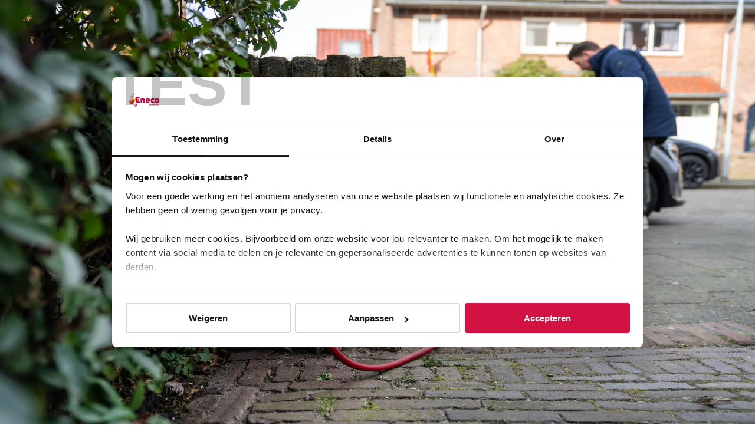

--- FILE ---
content_type: text/html; charset=utf-8
request_url: https://tst.web.eneco-emobility.com/thuis
body_size: 37025
content:
<!DOCTYPE html><html lang="nl"><head><meta charSet="UTF-8"/><title>Eneco eMobility laadpaal voor thuis | Eneco eMobility</title><meta name="msapplication-TileImage" content="/favicons/favicon.png"/><meta name="theme-color" content="#ef7a56"/><link href="/favicons/favicon.png" rel="shortcut icon" type="image/x-icon"/><link href="/favicons/120x120.png" rel="apple-touch-icon"/><link href="/favicons/152x152.png" rel="apple-touch-icon" sizes="152x152"/><link href="/favicons/167x167.png" rel="apple-touch-icon" sizes="167x167"/><link href="/favicons/180x180.png" rel="apple-touch-icon" sizes="180x180"/><link href="/favicons/196x196.png" rel="icon" sizes="196x196"/><link href="/favicons/120x120.png" rel="icon" sizes="120x120"/><link href="/favicons/120x120.png" rel="icon" sizes="32x32"/><link rel="manifest" href="/favicons/manifest.webmanifest"/><meta name="robots" content="noindex"/><meta name="description" content="Met een Eneco eMobility laadpaal of laadpas laad je je elektrische auto makkelijk en goedkoper. Mét 100% groene stroom van zon en wind. Bekijk ons aanbod."/><meta property="og:title" content=" | Eneco eMobility"/><meta name="image" property="og:image" content="https://a.storyblok.com/f/117392/9736x5943/ad566bdeac/connectric-and-cable-eneco-emobility.jpg/m/1200x627"/><meta name="twitter:image" content="https://a.storyblok.com/f/117392/9736x5943/ad566bdeac/connectric-and-cable-eneco-emobility.jpg/m/1200x675"/><meta name="viewport" content="width=device-width, initial-scale=1"/><link rel="alternate" href="https://www.eneco-emobility.com/be-fr/domicile/" hrefLang="fr-be"/><link rel="alternate" href="https://www.eneco-emobility.com/be-nl/thuis/" hrefLang="nl-be"/><link rel="alternate" href="https://www.eneco-emobility.com/thuis" hrefLang="nl-nl"/><link hrefLang="x-default" rel="alternate" href="https://www.eneco-emobility.com/thuis"/><meta http-equiv="content-language" content="nl-nl"/><meta name="next-head-count" content="24"/><link rel="preload" href="/_next/static/css/036377997ad13a63.css" as="style"/><link rel="stylesheet" href="/_next/static/css/036377997ad13a63.css" data-n-g=""/><link rel="preload" href="/_next/static/css/5640899a8096d4c6.css" as="style"/><link rel="stylesheet" href="/_next/static/css/5640899a8096d4c6.css" data-n-p=""/><link rel="preload" href="/_next/static/css/26a1a5c22ee4e247.css" as="style"/><link rel="stylesheet" href="/_next/static/css/26a1a5c22ee4e247.css" data-n-p=""/><noscript data-n-css=""></noscript><script defer="" nomodule="" src="/_next/static/chunks/polyfills-42372ed130431b0a.js"></script><script src="/_next/static/chunks/webpack-545e646b3b77f743.js" defer=""></script><script src="/_next/static/chunks/framework-58e9989d263192fe.js" defer=""></script><script src="/_next/static/chunks/main-12a6afe6e9d3f9c9.js" defer=""></script><script src="/_next/static/chunks/pages/_app-d56fa9f48a8f4d7e.js" defer=""></script><script src="/_next/static/chunks/664-eaab2b737149e302.js" defer=""></script><script src="/_next/static/chunks/499-2f504e45d52ce169.js" defer=""></script><script src="/_next/static/chunks/76-8072dd7c53f57839.js" defer=""></script><script src="/_next/static/chunks/305-991cd77f42c1de99.js" defer=""></script><script src="/_next/static/chunks/891-3bce5891ac9faa34.js" defer=""></script><script src="/_next/static/chunks/801-b974c4a37766e6e3.js" defer=""></script><script src="/_next/static/chunks/283-261441dce67e19c7.js" defer=""></script><script src="/_next/static/chunks/675-2c0b130833b4269d.js" defer=""></script><script src="/_next/static/chunks/773-cc064cb79e10b1e8.js" defer=""></script><script src="/_next/static/chunks/793-b7b9eb434bc8f037.js" defer=""></script><script src="/_next/static/chunks/289-b78dbc7ec57f3045.js" defer=""></script><script src="/_next/static/chunks/866-f800897a5af342a4.js" defer=""></script><script src="/_next/static/chunks/805-65bc269ff459bec3.js" defer=""></script><script src="/_next/static/chunks/361-c1e36260d07c8e54.js" defer=""></script><script src="/_next/static/chunks/pages/%5B%5B...slug%5D%5D-85b32f47be935153.js" defer=""></script><script src="/_next/static/manSBZlgfqJrT2_pcBud3/_buildManifest.js" defer=""></script><script src="/_next/static/manSBZlgfqJrT2_pcBud3/_ssgManifest.js" defer=""></script><style id="__jsx-1186877679">#nprogress{pointer-events:none}#nprogress .bar{background:linear-gradient(88.95deg, #EB4357 0.96%, #EF7A56 99.18%);position:fixed;z-index:2000;top:0;left:0;width:100%;height:3px}@media screen and (min-width:1024px){#nprogress .bar{top:138px;z-index:10}}#nprogress .peg{display:block;position:absolute;right:0px;width:100px;height:100%;-webkit-box-shadow:0 0 10px linear-gradient(88.95deg, #EB4357 0.96%, #EF7A56 99.18%),0 0 5px linear-gradient(88.95deg, #EB4357 0.96%, #EF7A56 99.18%);-moz-box-shadow:0 0 10px linear-gradient(88.95deg, #EB4357 0.96%, #EF7A56 99.18%),0 0 5px linear-gradient(88.95deg, #EB4357 0.96%, #EF7A56 99.18%);box-shadow:0 0 10px linear-gradient(88.95deg, #EB4357 0.96%, #EF7A56 99.18%),0 0 5px linear-gradient(88.95deg, #EB4357 0.96%, #EF7A56 99.18%);opacity:1;-webkit-transform:rotate(3deg)translate(0px,-4px);-ms-transform:rotate(3deg)translate(0px,-4px);-moz-transform:rotate(3deg)translate(0px,-4px);-o-transform:rotate(3deg)translate(0px,-4px);transform:rotate(3deg)translate(0px,-4px)}#nprogress .spinner{display:"block";position:fixed;z-index:9;top:15px;right:15px}#nprogress .spinner-icon{width:18px;height:18px;-webkit-box-sizing:border-box;-moz-box-sizing:border-box;box-sizing:border-box;border:solid 2px transparent;border-top-color:linear-gradient(88.95deg, #EB4357 0.96%, #EF7A56 99.18%);border-left-color:linear-gradient(88.95deg, #EB4357 0.96%, #EF7A56 99.18%);-webkit-border-radius:50%;-moz-border-radius:50%;border-radius:50%;-webkit-animation:nprogresss-spinner 400ms linear infinite;-moz-animation:nprogress-spinner 400ms linear infinite;-o-animation:nprogress-spinner 400ms linear infinite;animation:nprogress-spinner 400ms linear infinite}.nprogress-custom-parent{overflow:hidden;position:relative}.nprogress-custom-parent #nprogress .spinner,.nprogress-custom-parent #nprogress .bar{position:absolute}@-webkit-keyframes nprogress-spinner{0%{-webkit-transform:rotate(0deg)}100%{-webkit-transform:rotate(360deg)}}@-webkit-keyframes nprogress-spinner{0%{-webkit-transform:rotate(0deg);transform:rotate(0deg)}100%{-webkit-transform:rotate(360deg);transform:rotate(360deg)}}@-moz-keyframes nprogress-spinner{0%{-moz-transform:rotate(0deg);transform:rotate(0deg)}100%{-moz-transform:rotate(360deg);transform:rotate(360deg)}}@-o-keyframes nprogress-spinner{0%{-o-transform:rotate(0deg);transform:rotate(0deg)}100%{-o-transform:rotate(360deg);transform:rotate(360deg)}}@keyframes nprogress-spinner{0%{-webkit-transform:rotate(0deg);-moz-transform:rotate(0deg);-o-transform:rotate(0deg);transform:rotate(0deg)}100%{-webkit-transform:rotate(360deg);-moz-transform:rotate(360deg);-o-transform:rotate(360deg);transform:rotate(360deg)}}</style></head><body><div id="__next"><div class="bg-white"><div class="mb-24 lg:mb-34"><button class="inline-flex items-center justify-center text-center rounded-lg leading-none transition-all duration-200 font-medium cursor-pointer disabled:cursor-not-allowed border-2 not-disabled:border-brand-green-700 bg-brand-green-700 text-neutrals-white hover:not-disabled:border-brand-green-800 hover:not-disabled:bg-brand-green-800 outline-brand-green-800 outline-offset-3 focus:outline-2 disabled:bg-neutrals-400 disabled:border-neutrals-400 disabled:text-text-medium px-2 py-1 text-sm min-h-8 gap-1 tracking-[0.28px] absolute top-0 left-0 z-[1001] m-3 transition -translate-y-[1000%] focus:translate-y-0">Ga naar de hoofdinhoud</button><div class="fixed top-0 left-0 z-60 w-full bg-white z-60" id="header"><div class="hidden lg:block"><div class="relative bg-white shadow-sm" data-headlessui-state=""><header class="relative z-20"><div class="flex flex-col"><div class="bg-neutrals-100"><div class="mx-auto max-w-(--breakpoint-xl) xl:px-4 2xl:px-0 relative px-6 gap-6"><div class="flex justify-between space-x-10 ml-38"><div class="text-neutrals-800"><button class="group inline-flex py-2 mr-6 items-center text-base font-medium hover:border-b-2 hover:border-neutrals-400 focus:outline focus:outline-2 focus:outline-brand-green-600 focus:outline-offset-2 focus:rounded-md cursor-pointer focus:border-none group inline-flex py-2 mr-6 items-center text-base font-medium hover:border-b-2 hover:border-neutrals-400 focus:outline focus:outline-2 focus:outline-brand-green-600 focus:outline-offset-2 focus:rounded-md cursor-pointer focus:border-none border-b-2 border-brand-green-700 text-brand-green-700"><span></span></button><button class="group inline-flex py-2 items-center cursor-pointer text-base font-medium focus:outline focus:outline-2 focus:outline-brand-green-600 focus:outline-offset-2 focus:rounded-md hover:border-b-2 hover:border-neutrals-400 focus:border-none group inline-flex py-2 items-center cursor-pointer text-base font-medium focus:outline focus:outline-2 focus:outline-brand-green-600 focus:outline-offset-2 focus:rounded-md hover:border-b-2 hover:border-neutrals-400 focus:border-none border-b-2 border-brand-green-700 text-brand-green-700"><span></span></button></div><div class="flex flex-row justify-between gap-4 mr-2"></div></div></div></div><div class="bg-white"><div class="mx-auto max-w-(--breakpoint-xl) xl:px-4 2xl:px-0 relative px-6 gap-6"><div class="flex justify-between items-center py-6 space-x-10"><a aria-label="Eneco Emobility logo link to homepage" class="flex grow-0 shrink-0 items-center w-28 h-12 focus:outline focus:outline-2 focus:outline-brand-green-600 focus:outline-offset-2 rounded-lg " href="/"><div class="w-full w-full"><svg xmlns="http://www.w3.org/2000/svg" xml:space="preserve" id="logo-desktop_svg__ENECO-CMYK" x="0" y="0" viewBox="0 0 513 223.2"><style>.logo-desktop_svg__st2{fill:#fff}.logo-desktop_svg__st3{fill:#c40646}</style><pattern id="logo-desktop_svg__Unnamed_Pattern" width="69" height="69" x="0" y="154.8" patternUnits="userSpaceOnUse" style="overflow:visible" viewBox="2.1 -70.9 69 69"><path d="M2.1-70.9h69v69h-69z" style="fill:none"></path><path d="M2.1-70.9h69v69h-69z" style="fill:#f8c05a"></path><path d="M61.8-71.7v.2c-.1.1-.1.1-.2.1-.1.1-.1.3-.1.4-.2.1 0 .2 0 .3v.2c0 .1 0 .3.1.4.1.2.3.4.4.5.2.1.4.6.6.6s.4-.1.5-.1c.2 0 .4 0 .6-.1s.1-.3.3-.5c.1-.1.3 0 .4-.1.2-.1.3-.3.4-.5v-.2c0-.1.1-.2.1-.3s-.1-.1-.1-.2v-.3c0-.2 0-.4-.1-.5-.4-.7-1.2-.9-2-.8-.2 0-.3.1-.4.2-.2.1-.1.2-.3.2-.1 0-.2.1-.2.2zq0 .15 0 0M54.1-71.7v.2c-.1.1-.1.1-.2.1-.1.1-.1.3-.1.4-.2.1 0 .2 0 .3v.2c0 .1 0 .3.1.4.1.2.3.4.4.5.2.1.4.6.6.6s.4-.1.5-.1c.2 0 .4 0 .6-.1s.1-.3.3-.5c.1-.1.3 0 .4-.1.2-.1.3-.3.4-.5v-.2c0-.1.1-.2.1-.3s-.1-.1-.1-.2v-.3c0-.2 0-.4-.1-.5-.4-.7-1.2-.9-2-.8-.2 0-.3.1-.4.2-.2.1-.1.2-.3.2-.1 0-.2.1-.2.2zq0 .15 0 0M46.4-71.7v.2c-.1.1-.1.1-.2.1-.1.1-.1.3-.1.4-.2.1 0 .2 0 .3v.2c0 .1 0 .3.1.4.1.2.3.4.4.5.2.1.4.6.6.6s.4-.1.5-.1c.2 0 .4 0 .6-.1s.1-.3.3-.5c.1-.1.3 0 .4-.1.2-.1.3-.3.4-.5v-.2c0-.1.1-.2.1-.3s-.1-.1-.1-.2v-.3c0-.2 0-.4-.1-.5-.4-.7-1.2-.9-2-.8-.2 0-.3.1-.4.2-.2.1-.1.2-.3.2-.1 0-.2.1-.2.2zq0 .15 0 0M38.8-71.7v.2c-.1.1-.1.1-.2.1-.1.1-.1.3-.1.4-.2.1 0 .2 0 .3v.2c0 .1 0 .3.1.4.1.2.3.4.4.5.2.1.4.6.6.6s.4-.1.5-.1c.2 0 .4 0 .6-.1s.1-.3.3-.5c.1-.1.3 0 .4-.1.2-.1.3-.3.4-.5v-.2c0-.1.1-.2.1-.3s-.1-.1-.1-.2v-.3c0-.2 0-.4-.1-.5-.4-.7-1.2-.9-2-.8-.2 0-.3.1-.4.2-.2.1-.1.2-.3.2-.1 0-.2.1-.2.2zq0 .15 0 0M31.1-71.7v.2c-.1.1-.1.1-.2.1-.1.1-.1.3-.1.4-.2.1 0 .2 0 .3v.2c0 .1 0 .3.1.4.1.2.3.4.4.5.2.1.4.6.6.6s.4-.1.5-.1c.2 0 .4 0 .6-.1s.1-.3.3-.5c.1-.1.3 0 .4-.1.2-.1.3-.3.4-.5v-.2c0-.1.1-.2.1-.3s-.1-.1-.1-.2v-.3c0-.2 0-.4-.1-.5-.4-.7-1.2-.9-2-.8-.2 0-.3.1-.4.2-.2.1-.1.2-.3.2-.1 0-.2.1-.2.2zq0 .15 0 0M23.4-71.7v.2c-.1.1-.1.1-.2.1-.1.1-.1.3-.1.4-.2.1 0 .2 0 .3v.2c0 .1 0 .3.1.4.1.2.3.4.4.5.2.1.4.6.6.6s.4-.1.5-.1c.2 0 .4 0 .6-.1s.1-.3.3-.5c.1-.1.3 0 .4-.1.2-.1.3-.3.4-.5v-.2c0-.1.1-.2.1-.3s-.1-.1-.1-.2v-.3c0-.2 0-.4-.1-.5-.4-.7-1.2-.9-2-.8-.2 0-.3.1-.4.2-.2.1-.1.2-.3.2-.1 0-.2.1-.2.2zq0 .15 0 0M15.8-71.7v.2c-.1.1-.1.1-.2.1-.1.1-.1.3-.1.4-.2.1 0 .2 0 .3v.2c0 .1 0 .3.1.4.1.2.3.4.4.5.2.1.4.6.6.6s.4-.1.5-.1c.2 0 .4 0 .6-.1s.1-.3.3-.5c.1-.1.3 0 .4-.1.2-.1.3-.3.4-.5v-.2c0-.1.1-.2.1-.3s-.1-.1-.1-.2v-.3c0-.2 0-.4-.1-.5-.4-.7-1.2-.9-2-.8-.2 0-.3.1-.4.2-.2.1-.1.2-.3.2-.1 0-.2.1-.2.2zq0 .15 0 0M8.1-71.7v.2l-.2.2c-.1.1-.1.3-.1.4-.2.1 0 .2 0 .3v.2c0 .1 0 .3.1.4.1.2.3.4.4.5.2.1.4.6.6.6s.4-.1.5-.1c.2 0 .4 0 .6-.1s.1-.3.3-.5c.1-.1.3 0 .4-.1.2-.1.3-.3.4-.5v-.2c0-.1.1-.2.1-.3s-.1-.1-.1-.2v-.3c0-.2 0-.4-.1-.5-.4-.7-1.2-.9-2-.8-.2 0-.3.1-.4.2-.2.1-.1.2-.3.2-.1 0-.2.1-.2.2zq0 .15 0 0M.4-71.7v.2c-.1.1-.1.1-.2.1-.1.1-.1.3-.1.4-.2.1 0 .2 0 .3v.2c0 .1 0 .3.1.4.1.2.3.4.4.5.2.2.4.6.6.7.2 0 .4-.1.5-.1.2 0 .4 0 .6-.1s.1-.3.3-.5c.1-.1.3 0 .4-.1.2-.1.3-.3.4-.5v-.2c0-.1.1-.2.1-.3s-.1-.1-.1-.2v-.3c0-.2 0-.4-.1-.5-.4-.7-1.2-.9-2-.8-.2 0-.3.1-.4.2-.2.1-.1.2-.3.2-.1 0-.2.1-.2.2zq0 .15 0 0M69.4-71.7v.2c-.1.1-.1.1-.2.1-.1.1-.1.3-.1.4-.2.1 0 .2 0 .3v.2c0 .1 0 .3.1.4.1.2.3.4.4.5.2.1.4.6.6.6s.4-.1.5-.1c.2 0 .4 0 .6-.1s.1-.3.3-.5c.1-.1.3 0 .4-.1.2-.1.3-.3.4-.5v-.2c0-.1.1-.2.1-.3s-.1-.1-.1-.2v-.3c0-.2 0-.4-.1-.5-.4-.7-1.2-.9-2-.8-.2 0-.3.1-.4.2-.2.1-.1.2-.3.2-.1 0-.2.1-.2.2zq0 .15 0 0" class="logo-desktop_svg__st2"></path><path d="M.5-71.7v.2c-.1.1-.1.1-.2.1-.1.1-.1.3-.1.4-.2.1 0 .2 0 .3v.2c0 .1 0 .3.1.4.1.2.3.4.4.5.2.2.3.6.6.7.2 0 .4-.1.5-.1.2 0 .4 0 .6-.1s.1-.3.3-.5c.1-.1.3 0 .4-.1.2-.1.3-.3.4-.5v-.2c0-.1.1-.2.1-.3s-.1-.1-.1-.2v-.3c0-.2 0-.4-.1-.5-.4-.7-1.2-.9-2-.8-.2 0-.3.1-.4.2-.2.1-.1.2-.3.2-.1 0-.2.1-.2.2zq0 .15 0 0M69.4-64v.2c-.1.1-.1.1-.2.1-.1.1-.1.3-.1.4-.2.1 0 .2 0 .3v.2c0 .1 0 .3.1.4.1.2.3.4.4.5.2.1.4.6.6.6s.4-.1.5-.1c.2 0 .4 0 .6-.1s.1-.3.3-.5c.1-.1.3 0 .4-.1.2-.1.3-.3.4-.5v-.2c0-.1.1-.2.1-.3s-.1-.1-.1-.2v-.3c0-.2 0-.4-.1-.5-.4-.7-1.2-.9-2-.8-.2 0-.3.1-.4.2-.2.1-.1.2-.3.2-.1 0-.2.1-.2.2zM61.8-64v.2c-.1.1-.1.1-.2.1-.1.1-.1.3-.1.4-.2.1 0 .2 0 .3v.2c0 .1 0 .3.1.4.1.2.3.4.4.5.2.1.4.6.6.6s.4-.1.5-.1c.2 0 .4 0 .6-.1s.1-.3.3-.5c.1-.1.3 0 .4-.1.2-.1.3-.3.4-.5v-.2c0-.1.1-.2.1-.3s-.1-.1-.1-.2v-.3c0-.2 0-.4-.1-.5-.4-.7-1.2-.9-2-.8-.2 0-.3.1-.4.2-.2.1-.1.2-.3.2-.1 0-.2.1-.2.2zM54.1-64v.2c-.1.1-.1.1-.2.1-.1.1-.1.3-.1.4-.2.1 0 .2 0 .3v.2c0 .1 0 .3.1.4.1.2.3.4.4.5.2.1.4.6.6.6s.4-.1.5-.1c.2 0 .4 0 .6-.1s.1-.3.3-.5c.1-.1.3 0 .4-.1.2-.1.3-.3.4-.5v-.2c0-.1.1-.2.1-.3s-.1-.1-.1-.2v-.3c0-.2 0-.4-.1-.5-.4-.7-1.2-.9-2-.8-.2 0-.3.1-.4.2-.2.1-.1.2-.3.2-.1 0-.2.1-.2.2zM46.5-64v.2c-.1.1-.1.1-.2.1-.1.1-.1.3-.1.4-.2.1 0 .2 0 .3v.2c0 .1 0 .3.1.4.1.2.3.4.4.5.2.1.4.6.6.6s.4-.1.5-.1c.2 0 .4 0 .6-.1s.1-.3.3-.5c.1-.1.3 0 .4-.1.2-.1.3-.3.4-.5v-.2c0-.1.1-.2.1-.3s-.1-.1-.1-.2v-.3c0-.2 0-.4-.1-.5-.4-.7-1.2-.9-2-.8-.2 0-.3.1-.4.2-.2.1-.1.2-.3.2-.1 0-.2.1-.2.2zM38.8-64v.2c-.1.1-.1.1-.2.1-.1.1-.1.3-.1.4-.2.1 0 .2 0 .3v.2c0 .1 0 .3.1.4.1.2.3.4.4.5.2.1.4.6.6.6s.4-.1.5-.1c.2 0 .4 0 .6-.1s.1-.3.3-.5c.1-.1.3 0 .4-.1.2-.1.3-.3.4-.5v-.2c0-.1.1-.2.1-.3s-.1-.1-.1-.2v-.3c0-.2 0-.4-.1-.5-.4-.7-1.2-.9-2-.8-.2 0-.3.1-.4.2-.2.1-.1.2-.3.2-.1 0-.2.1-.2.2zM31.1-64v.2c-.1.1-.1.1-.2.1-.1.1-.1.3-.1.4-.2.1 0 .2 0 .3v.2c0 .1 0 .3.1.4.1.2.3.4.4.5.2.1.4.6.6.6s.4-.1.5-.1c.2 0 .4 0 .6-.1s.1-.3.3-.5c.1-.1.3 0 .4-.1.2-.1.3-.3.4-.5v-.2c0-.1.1-.2.1-.3s-.1-.1-.1-.2v-.3c0-.2 0-.4-.1-.5-.4-.7-1.2-.9-2-.8-.2 0-.3.1-.4.2-.2.1-.1.2-.3.2-.1 0-.2.1-.2.2zM23.5-64v.2c-.1.1-.1.1-.2.1-.1.1-.1.3-.1.4-.2.1 0 .2 0 .3v.2c0 .1 0 .3.1.4.1.2.3.4.4.5.2.1.4.6.6.6s.4-.1.5-.1c.2 0 .4 0 .6-.1s.1-.3.3-.5c.1-.1.3 0 .4-.1.2-.1.3-.3.4-.5v-.2c0-.1.1-.2.1-.3s-.1-.1-.1-.2v-.3c0-.2 0-.4-.1-.5-.4-.7-1.2-.9-2-.8-.2 0-.3.1-.4.2-.2.1-.1.2-.3.2-.1 0-.2.1-.2.2zM15.8-64v.2c-.1.1-.1.1-.2.1-.1.1-.1.3-.1.4-.2.1 0 .2 0 .3v.2c0 .1 0 .3.1.4.1.2.3.4.4.5.2.1.4.6.6.6s.4-.1.5-.1c.2 0 .4 0 .6-.1s.1-.3.3-.5c.1-.1.3 0 .4-.1.2-.1.3-.3.4-.5v-.2c0-.1.1-.2.1-.3s-.1-.1-.1-.2v-.3c0-.2 0-.4-.1-.5-.4-.7-1.2-.9-2-.8-.2 0-.3.1-.4.2-.2.1-.1.2-.3.2-.1 0-.2.1-.2.2zM8.2-64v.2c-.1.1-.2.1-.2.1-.1.1-.1.3-.1.4-.2.1 0 .2 0 .3v.2c0 .1 0 .3.1.4 0 .2.2.4.3.5.2.1.4.6.6.6s.4-.1.5-.1c.2 0 .4 0 .6-.1s.1-.3.3-.5c.1-.1.3 0 .4-.1.2-.1.3-.3.4-.5v-.2c0-.1.1-.2.1-.3s-.1-.1-.1-.2v-.3c0-.2 0-.4-.1-.5-.4-.7-1.2-.9-2-.8-.2 0-.3.1-.4.2-.2.1-.1.2-.3.2-.1 0-.2.1-.2.2.1.3.1.2.1.3q-.15 0 0 0M.5-64v.2c-.1.1-.1.1-.2.1-.1.1-.1.3-.1.4-.2.1 0 .2 0 .3v.2c0 .1 0 .3.1.4.1.2.3.4.4.5.2.1.4.6.6.6s.4-.1.5-.1c.2 0 .4 0 .6-.1s.1-.3.3-.5c.1 0 .3.1.4 0 .2-.1.3-.3.4-.5v-.2c0-.1.1-.2.1-.3s-.1-.1-.1-.2v-.3c0-.2 0-.4-.1-.5-.4-.7-1.2-.9-2-.8-.2 0-.3.1-.4.2-.2.1-.1.2-.3.2-.1 0-.2.1-.2.2zM69.4-56.3v.2c-.1.1-.1.1-.2.1-.1.1-.1.3-.1.4-.2.1 0 .2 0 .3v.2c0 .1 0 .3.1.4.1.2.3.4.4.5.2.1.4.6.6.6s.4-.1.5-.1c.2 0 .4 0 .6-.1s.1-.3.3-.5c.1-.1.3 0 .4-.1.2-.1.3-.3.4-.5v-.2c0-.1.1-.2.1-.3s-.1-.1-.1-.2v-.3c0-.2 0-.4-.1-.5-.4-.7-1.2-.9-2-.8-.2 0-.3.1-.4.2-.2.1-.1.2-.3.2-.1 0-.2.1-.2.2zM61.8-56.3v.2c-.1.1-.1.1-.2.1-.1.1-.1.3-.1.4-.2.1 0 .2 0 .3v.2c0 .1 0 .3.1.4.1.2.3.4.4.5.2.1.4.6.6.6s.4-.1.5-.1c.2 0 .4 0 .6-.1s.1-.3.3-.5c.1-.1.3 0 .4-.1.2-.1.3-.3.4-.5v-.2c0-.1.1-.2.1-.3s-.1-.1-.1-.2v-.3c0-.2 0-.4-.1-.5-.4-.7-1.2-.9-2-.8-.2 0-.3.1-.4.2-.2.1-.1.2-.3.2-.1 0-.2.1-.2.2zM54.1-56.3v.2c-.1 0-.1 0-.2.1s-.1.3-.1.4c-.2.1 0 .2 0 .3v.2c0 .1 0 .3.1.4.1.2.3.4.4.5.2.1.4.6.6.6s.4-.1.5-.1c.2 0 .4 0 .6-.1s.1-.3.3-.5c.1-.1.3 0 .4-.1.2-.1.3-.3.4-.5v-.2c0-.1.1-.2.1-.3s-.1-.1-.1-.2v-.3c0-.2 0-.4-.1-.5-.4-.7-1.2-.9-2-.8-.2 0-.3.1-.4.2-.2.1-.1.2-.3.2-.1 0-.2.1-.2.2zM46.5-56.3v.2c-.1.1-.1.1-.2.1-.1.1-.1.3-.1.4-.2.1 0 .2 0 .3v.2c0 .1 0 .3.1.4.1.2.3.4.4.5.2.1.4.6.6.6s.4-.1.5-.1c.2 0 .4 0 .6-.1s.1-.3.3-.5c.1-.1.3 0 .4-.1.2-.1.3-.3.4-.5v-.2c0-.1.1-.2.1-.3s-.1-.1-.1-.2v-.3c0-.2 0-.4-.1-.5-.4-.7-1.2-.9-2-.8-.2 0-.3.1-.4.2-.2.1-.1.2-.3.2-.1 0-.2.1-.2.2zM38.8-56.3v.2c-.1.1-.1.1-.2.1-.1.1-.1.3-.1.4-.2.1 0 .2 0 .3v.2c0 .1 0 .3.1.4.1.2.3.4.4.5.2.1.4.6.6.6s.4-.1.5-.1c.2 0 .4 0 .6-.1s.1-.3.3-.5c.1-.1.3 0 .4-.1.2-.1.3-.3.4-.5v-.2c0-.1.1-.2.1-.3s-.1-.1-.1-.2v-.3c0-.2 0-.4-.1-.5-.4-.7-1.2-.9-2-.8-.2 0-.3.1-.4.2-.2.1-.1.2-.3.2-.1 0-.2.1-.2.2zM31.1-56.3v.2c-.1.1-.1.1-.2.1-.1.1-.1.3-.1.4-.2.1 0 .2 0 .3v.2c0 .1 0 .3.1.4.1.2.3.4.4.5.2.1.4.6.6.6s.4-.1.5-.1c.2 0 .4 0 .6-.1s.1-.3.3-.5c.1-.1.3 0 .4-.1.2-.1.3-.3.4-.5v-.2c0-.1.1-.2.1-.3s-.1-.1-.1-.2v-.3c0-.2 0-.4-.1-.5-.4-.7-1.2-.9-2-.8-.2 0-.3.1-.4.2-.2.1-.1.2-.3.2-.1 0-.2.1-.2.2zM23.5-56.3v.2c-.1.1-.1.1-.2.1-.1.1-.1.3-.1.4-.2.1 0 .2 0 .3v.2c0 .1 0 .3.1.4.1.2.3.4.4.5.2.1.4.6.6.6s.4-.1.5-.1c.2 0 .4 0 .6-.1s.1-.3.3-.5c.1-.1.3 0 .4-.1.2-.1.3-.3.4-.5v-.2c0-.1.1-.2.1-.3s-.1-.1-.1-.2v-.3c0-.2 0-.4-.1-.5-.4-.7-1.2-.9-2-.8-.2 0-.3.1-.4.2-.2.1-.1.2-.3.2-.1 0-.2.1-.2.2zM15.8-56.3v.2c-.1.1-.1.1-.2.1-.1.1-.1.3-.1.4-.2.1 0 .2 0 .3v.2c0 .1 0 .3.1.4.1.2.3.4.4.5.2.1.4.6.6.6s.4-.1.5-.1c.2 0 .4 0 .6-.1s.1-.3.3-.5c.1-.1.3 0 .4-.1.2-.1.3-.3.4-.5v-.2c0-.1.1-.2.1-.3s-.1-.1-.1-.2v-.3c0-.2 0-.4-.1-.5-.4-.7-1.2-.9-2-.8-.2 0-.3.1-.4.2-.2.1-.1.2-.3.2-.1 0-.2.1-.2.2zM8.2-56.3v.2c-.1 0-.2 0-.2.1-.1.1-.1.3-.1.4-.2.1 0 .2 0 .3v.2c0 .1 0 .3.1.4.1.2.3.4.4.5.2.1.4.6.6.6s.4-.1.5-.1c.2 0 .4 0 .6-.1s.1-.3.3-.5c.1-.1.3 0 .4-.1.2-.1.3-.3.4-.5v-.2c0-.1.1-.2.1-.3s-.1-.1-.1-.2v-.3c0-.2 0-.4-.1-.5-.4-.7-1.2-.9-2-.8-.2 0-.3.1-.4.2-.2.1-.1.2-.3.2-.1 0-.2.1-.2.2zq-.15 0 0 0M.5-56.3v.2c-.1.1-.1.1-.2.1-.1.1-.1.3-.1.4-.2.1 0 .2 0 .3v.2c0 .1 0 .3.1.4.1.2.3.4.4.5.2.1.4.6.6.6s.4-.1.5-.1c.2 0 .4 0 .6-.1s.1-.3.3-.5c.1-.1.3 0 .4-.1.2-.1.3-.3.4-.5v-.2c0-.1.1-.2.1-.3s-.1-.1-.1-.2v-.3c0-.2 0-.4-.1-.5-.4-.7-1.2-.9-2-.8-.2 0-.3.1-.4.2-.2.1-.1.2-.3.2-.1 0-.2.1-.2.2zM69.4-48.7v.2c-.1.1-.1.1-.2.1-.1.1-.1.3-.1.4-.2.1 0 .2 0 .3v.2c0 .1 0 .3.1.4.1.2.3.4.4.5.2.1.4.6.6.6s.4-.1.5-.1c.2 0 .4 0 .6-.1s.1-.3.3-.5c.1-.1.3 0 .4-.1.2-.1.3-.3.4-.5v-.2c0-.1.1-.2.1-.3s-.1-.1-.1-.2v-.3c0-.2 0-.4-.1-.5-.4-.7-1.2-.9-2-.8-.2 0-.3.1-.4.2-.2.1-.1.2-.3.2-.1 0-.2.1-.2.2zM61.8-48.7v.2c-.1.1-.1.1-.2.1-.1.1-.1.3-.1.4-.2.1 0 .2 0 .3v.2c0 .1 0 .3.1.4.1.2.3.4.4.5.2.1.4.6.6.6s.4-.1.5-.1c.2 0 .4 0 .6-.1s.1-.3.3-.5c.1-.1.3 0 .4-.1.2-.1.3-.3.4-.5v-.2c0-.1.1-.2.1-.3s-.1-.1-.1-.2v-.3c0-.2 0-.4-.1-.5-.4-.7-1.2-.9-2-.8-.2 0-.3.1-.4.2-.2.1-.1.2-.3.2-.1 0-.2.1-.2.2zM54.1-48.7v.2c-.1.1-.1.1-.2.1-.1.1-.1.3-.1.4-.2.1 0 .2 0 .3v.2c0 .1 0 .3.1.4.1.2.3.4.4.5.2.1.4.6.6.6s.4-.1.5-.1c.2 0 .4 0 .6-.1s.1-.3.3-.5c.1-.1.3 0 .4-.1.2-.1.3-.3.4-.5v-.2c0-.1.1-.2.1-.3s-.1-.1-.1-.2v-.3c0-.2 0-.4-.1-.5-.4-.7-1.2-.9-2-.8-.2 0-.3.1-.4.2-.2.1-.1.2-.3.2-.1 0-.2.1-.2.2zM46.5-48.7v.2c-.1.1-.1.1-.2.1-.1.1-.1.3-.1.4-.2.1 0 .2 0 .3v.2c0 .1 0 .3.1.4.1.2.3.4.4.5.2.1.4.6.6.6s.4-.1.5-.1c.2 0 .4 0 .6-.1s.1-.3.3-.5c.1-.1.3 0 .4-.1.2-.1.3-.3.4-.5v-.2c0-.1.1-.2.1-.3s-.1-.1-.1-.2v-.3c0-.2 0-.4-.1-.5-.4-.7-1.2-.9-2-.8-.2 0-.3.1-.4.2-.2.1-.1.2-.3.2-.1 0-.2.1-.2.2zM38.8-48.7v.2c-.1.1-.1.1-.2.1-.1.1-.1.3-.1.4-.2.1 0 .2 0 .3v.2c0 .1 0 .3.1.4.1.2.3.4.4.5.2.1.4.6.6.6s.4-.1.5-.1c.2 0 .4 0 .6-.1s.1-.3.3-.5c.1-.1.3 0 .4-.1.2-.1.3-.3.4-.5v-.2c0-.1.1-.2.1-.3s-.1-.1-.1-.2v-.3c0-.2 0-.4-.1-.5-.4-.7-1.2-.9-2-.8-.2 0-.3.1-.4.2-.2.1-.1.2-.3.2-.1 0-.2.1-.2.2zM31.1-48.7v.2c-.1.1-.1.1-.2.1-.1.1-.1.3-.1.4-.2.1 0 .2 0 .3v.2c0 .1 0 .3.1.4.1.2.3.4.4.5.2.1.4.6.6.6s.4-.1.5-.1c.2 0 .4 0 .6-.1s.1-.3.3-.5c.1-.1.3 0 .4-.1.2-.1.3-.3.4-.5v-.2c0-.1.1-.2.1-.3s-.1-.1-.1-.2v-.3c0-.2 0-.4-.1-.5-.4-.7-1.2-.9-2-.8-.2 0-.3.1-.4.2-.2.1-.1.2-.3.2-.1 0-.2.1-.2.2zM23.5-48.7v.2c-.1.1-.1.1-.2.1-.1.1-.1.3-.1.4-.2.1 0 .2 0 .3v.2c0 .1 0 .3.1.4.1.2.3.4.4.5.2.1.4.6.6.6s.4-.1.5-.1c.2 0 .4 0 .6-.1s.1-.3.3-.5c.1-.1.3 0 .4-.1.2-.1.3-.3.4-.5v-.2c0-.1.1-.2.1-.3s-.1-.1-.1-.2v-.3c0-.2 0-.4-.1-.5-.4-.7-1.2-.9-2-.8-.2 0-.3.1-.4.2-.2.1-.1.2-.3.2-.1 0-.2.1-.2.2zM15.8-48.7v.2c-.1.1-.1.1-.2.1-.1.1-.1.3-.1.4-.2.1 0 .2 0 .3v.2c0 .1 0 .3.1.4.1.2.3.4.4.5.2.1.4.6.6.6s.4-.1.5-.1c.2 0 .4 0 .6-.1s.1-.3.3-.5c.1-.1.3 0 .4-.1.2-.1.3-.3.4-.5v-.2c0-.1.1-.2.1-.3s-.1-.1-.1-.2v-.3c0-.2 0-.4-.1-.5-.4-.7-1.2-.9-2-.8-.2 0-.3.1-.4.2-.2.1-.1.2-.3.2-.1 0-.2.1-.2.2zM8.2-48.7v.2c-.1.1-.2.1-.2.1-.1.1-.1.3-.1.4-.2.1 0 .2 0 .3v.2c0 .1 0 .3.1.4.1.2.3.4.4.5.1.2.3.6.5.6s.4-.1.5-.1c.2 0 .4 0 .6-.1s.1-.3.3-.5c.1-.1.3 0 .4-.1.2-.1.3-.3.4-.5v-.2c0-.1.1-.2.1-.3s-.1-.1-.1-.2v-.3c0-.2 0-.4-.1-.5-.4-.7-1.2-.9-2-.8-.2 0-.3.1-.4.2-.2.1-.1.2-.3.2-.1 0-.2.1-.2.2.1.3.1.2.1.3q-.15 0 0 0M.5-48.7v.2c-.1.1-.1.1-.2.1-.1.1-.1.3-.1.4-.2.1 0 .2 0 .3v.2c0 .1 0 .3.1.4.1.2.3.4.4.5.2.2.3.6.6.6.2 0 .4-.1.5-.1.2 0 .4 0 .6-.1s.1-.3.3-.5c.1-.1.3 0 .4-.1.2-.1.3-.3.4-.5v-.2c0-.1.1-.2.1-.3s-.1-.1-.1-.2v-.3c0-.2 0-.4-.1-.5-.4-.7-1.2-.9-2-.8-.2 0-.3.1-.4.2-.2.1-.1.2-.3.2-.1 0-.2.1-.2.2zM69.4-41v.2c-.1.1-.1.1-.2.1-.1.1-.1.3-.1.4-.2.1 0 .2 0 .3v.2c0 .1 0 .3.1.4.1.2.3.4.4.5.2.1.4.6.6.6s.4-.1.5-.1c.2 0 .4 0 .6-.1s.1-.3.3-.5c.1-.1.3 0 .4-.1.2-.1.3-.3.4-.5v-.2c0-.1.1-.2.1-.3s-.1-.1-.1-.2v-.3c0-.2 0-.4-.1-.5-.4-.7-1.2-.9-2-.8-.2 0-.3.1-.4.2-.2.1-.1.2-.3.2-.1 0-.2.1-.2.2zM61.8-41v.2c-.1.1-.1.1-.2.1-.1.1-.1.3-.1.4-.2.1 0 .2 0 .3v.2c0 .1 0 .3.1.4.1.2.3.4.4.5.2.1.4.6.6.6s.4-.1.5-.1c.2 0 .4 0 .6-.1s.1-.3.3-.5c.1-.1.3 0 .4-.1.2-.1.3-.3.4-.5v-.2c0-.1.1-.2.1-.3s-.1-.1-.1-.2v-.3c0-.2 0-.4-.1-.5-.4-.7-1.2-.9-2-.8-.2 0-.3.1-.4.2-.2.1-.1.2-.3.2-.1 0-.2.1-.2.2zM54.1-41v.2c-.1.1-.1.1-.2.1-.1.1-.1.3-.1.4-.2.1 0 .2 0 .3v.2c0 .1 0 .3.1.4.1.2.3.4.4.5.2.1.4.6.6.6s.4-.1.5-.1c.2 0 .4 0 .6-.1s.1-.3.3-.5c.1-.1.3 0 .4-.1.2-.1.3-.3.4-.5v-.2c0-.1.1-.2.1-.3s-.1-.1-.1-.2v-.3c0-.2 0-.4-.1-.5-.4-.7-1.2-.9-2-.8-.2 0-.3.1-.4.2-.2.1-.1.2-.3.2-.1 0-.2.1-.2.2zM46.5-41v.2c-.1.1-.1.1-.2.1-.1.1-.1.3-.1.4-.2.1 0 .2 0 .3v.2c0 .1 0 .3.1.4.1.2.3.4.4.5.2.1.4.6.6.6s.4-.1.5-.1c.2 0 .4 0 .6-.1s.1-.3.3-.5c.1-.1.3 0 .4-.1.2-.1.3-.3.4-.5v-.2c0-.1.1-.2.1-.3s-.1-.1-.1-.2v-.3c0-.2 0-.4-.1-.5-.4-.7-1.2-.9-2-.8-.2 0-.3.1-.4.2-.2.1-.1.2-.3.2-.1 0-.2.1-.2.2zM38.8-41v.2c-.1.1-.1.1-.2.1-.1.1-.1.3-.1.4-.2.1 0 .2 0 .3v.2c0 .1 0 .3.1.4.1.2.3.4.4.5.2.1.4.6.6.6s.4-.1.5-.1c.2 0 .4 0 .6-.1s.1-.3.3-.5c.1-.1.3 0 .4-.1.2-.1.3-.3.4-.5v-.2c0-.1.1-.2.1-.3s-.1-.1-.1-.2v-.3c0-.2 0-.4-.1-.5-.4-.7-1.2-.9-2-.8-.2 0-.3.1-.4.2-.2.1-.1.2-.3.2-.1 0-.2.1-.2.2zM31.1-41v.2c-.1.1-.1.1-.2.1-.1.1-.1.3-.1.4-.2.1 0 .2 0 .3v.2c0 .1 0 .3.1.4.1.2.3.4.4.5.2.1.4.6.6.6s.4-.1.5-.1c.2 0 .4 0 .6-.1s.1-.3.3-.5c.1-.1.3 0 .4-.1.2-.1.3-.3.4-.5v-.2c0-.1.1-.2.1-.3s-.1-.1-.1-.2v-.3c0-.2 0-.4-.1-.5-.4-.7-1.2-.9-2-.8-.2 0-.3.1-.4.2-.2.1-.1.2-.3.2-.1 0-.2.1-.2.2zM23.5-41v.2c-.1.1-.1.1-.2.1-.1.1-.1.3-.1.4-.2.1 0 .2 0 .3v.2c0 .1 0 .3.1.4.1.2.3.4.4.5.2.1.4.6.6.6s.4-.1.5-.1c.2 0 .4 0 .6-.1s.1-.3.3-.5c.1-.1.3 0 .4-.1.2-.1.3-.3.4-.5v-.2c0-.1.1-.2.1-.3s-.1-.1-.1-.2v-.3c0-.2 0-.4-.1-.5-.4-.7-1.2-.9-2-.8-.2 0-.3.1-.4.2-.2.1-.1.2-.3.2-.1 0-.2.1-.2.2zM15.8-41v.2c-.1.1-.1.1-.2.1-.1.1-.1.3-.1.4-.2.1 0 .2 0 .3v.2c0 .1 0 .3.1.4.1.2.3.4.4.5.2.1.4.6.6.6s.4-.1.5-.1c.2 0 .4 0 .6-.1s.1-.3.3-.5c.1-.1.3 0 .4-.1.2-.1.3-.3.4-.5v-.2c0-.1.1-.2.1-.3s-.1-.1-.1-.2v-.3c0-.2 0-.4-.1-.5-.4-.7-1.2-.9-2-.8-.2 0-.3.1-.4.2-.2.1-.1.2-.3.2-.1 0-.2.1-.2.2zM8.2-41v.2c-.1 0-.2 0-.2.1-.1.1-.1.3-.1.4-.2.1 0 .2 0 .3v.2c0 .1 0 .3.1.4.1.2.3.4.4.5.2.1.4.6.6.6s.4-.1.5-.1c.2 0 .4 0 .6-.1s.1-.3.3-.5c.1-.1.3 0 .4-.1.2-.1.3-.3.4-.5v-.2c0-.1.1-.2.1-.3s-.1-.1-.1-.2v-.3c0-.2 0-.4-.1-.5-.4-.7-1.2-.9-2-.8-.2 0-.3.1-.4.2-.2.1-.1.2-.3.2-.1 0-.2.1-.2.2zq-.15 0 0 0M.5-41v.2c-.1.1-.1.1-.2.1-.1.1-.1.3-.1.4-.2.1 0 .2 0 .3v.2c0 .1 0 .3.1.4.1.2.3.4.4.5.2.1.4.6.6.6s.4-.1.5-.1c.2 0 .4 0 .6-.1s.1-.3.3-.5h.4c.2-.1.3-.3.4-.5v-.2c0-.1.1-.2.1-.3s-.1-.1-.1-.2v-.3c0-.2 0-.4-.1-.5-.4-.7-1.2-.9-2-.8-.2 0-.3.1-.4.2-.2.1-.1.2-.3.2-.1 0-.2.1-.2.2zM69.4-33.4v.2c-.1.1-.1.1-.2.1-.1.1-.1.3-.1.4-.2.1 0 .2 0 .3v.2c0 .1 0 .3.1.4.1.2.3.4.4.5.2.1.4.6.6.6s.4-.1.5-.1c.2 0 .4 0 .6-.1s.1-.3.3-.5c.1-.1.3 0 .4-.1.2-.1.3-.3.4-.5v-.2c0-.1.1-.2.1-.3s-.1-.1-.1-.2v-.3c0-.2 0-.4-.1-.5-.4-.7-1.2-.9-2-.8-.2 0-.3.1-.4.2-.2.1-.1.2-.3.2-.1 0-.2.1-.2.2zM61.8-33.4v.2c-.1.1-.1.1-.2.1-.1.1-.1.3-.1.4-.2.1 0 .2 0 .3v.2c0 .1 0 .3.1.4.1.2.3.4.4.5.2.1.4.6.6.6s.4-.1.5-.1c.2 0 .4 0 .6-.1s.1-.3.3-.5c.1-.1.3 0 .4-.1.2-.1.3-.3.4-.5v-.2c0-.1.1-.2.1-.3s-.1-.1-.1-.2v-.3c0-.2 0-.4-.1-.5-.4-.7-1.2-.9-2-.8-.2 0-.3.1-.4.2-.2.1-.1.2-.3.2-.1 0-.2.1-.2.2zM54.1-33.4v.2c-.1.1-.1.1-.2.1-.1.1-.1.3-.1.4-.2.1 0 .2 0 .3v.2c0 .1 0 .3.1.4.1.2.3.4.4.5.2.1.4.6.6.6s.4-.1.5-.1c.2 0 .4 0 .6-.1s.1-.3.3-.5c.1-.1.3 0 .4-.1.2-.1.3-.3.4-.5v-.2c0-.1.1-.2.1-.3s-.1-.1-.1-.2v-.3c0-.2 0-.4-.1-.5-.4-.7-1.2-.9-2-.8-.2 0-.3.1-.4.2-.2.1-.1.2-.3.2-.1 0-.2.1-.2.2zM46.5-33.4v.2c-.1.1-.1.1-.2.1-.1.1-.1.3-.1.4-.2.1 0 .2 0 .3v.2c0 .1 0 .3.1.4.1.2.3.4.4.5.2.1.4.6.6.6s.4-.1.5-.1c.2 0 .4 0 .6-.1s.1-.3.3-.5c.1-.1.3 0 .4-.1.2-.1.3-.3.4-.5v-.2c0-.1.1-.2.1-.3s-.1-.1-.1-.2v-.3c0-.2 0-.4-.1-.5-.4-.7-1.2-.9-2-.8-.2 0-.3.1-.4.2-.2.1-.1.2-.3.2-.1 0-.2.1-.2.2zM38.8-33.4v.2c-.1.1-.1.1-.2.1-.1.1-.1.3-.1.4-.2.1 0 .2 0 .3v.2c0 .1 0 .3.1.4.1.2.3.4.4.5.2.1.4.6.6.6s.4-.1.5-.1c.2 0 .4 0 .6-.1s.1-.3.3-.5c.1-.1.3 0 .4-.1.2-.1.3-.3.4-.5v-.2c0-.1.1-.2.1-.3s-.1-.1-.1-.2v-.3c0-.2 0-.4-.1-.5-.4-.7-1.2-.9-2-.8-.2 0-.3.1-.4.2-.2.1-.1.2-.3.2-.1 0-.2.1-.2.2zM31.1-33.4v.2c-.1.1-.1.1-.2.1-.1.1-.1.3-.1.4-.2.1 0 .2 0 .3v.2c0 .1 0 .3.1.4.1.2.3.4.4.5.2.1.4.6.6.6s.4-.1.5-.1c.2 0 .4 0 .6-.1s.1-.3.3-.5c.1-.1.3 0 .4-.1.2-.1.3-.3.4-.5v-.2c0-.1.1-.2.1-.3s-.1-.1-.1-.2v-.3c0-.2 0-.4-.1-.5-.4-.7-1.2-.9-2-.8-.2 0-.3.1-.4.2-.2.1-.1.2-.3.2-.1 0-.2.1-.2.2zM23.5-33.4v.2c-.1.1-.1.1-.2.1-.1.1-.1.3-.1.4-.2.1 0 .2 0 .3v.2c0 .1 0 .3.1.4.1.2.3.4.4.5.2.1.4.6.6.6s.4-.1.5-.1c.2 0 .4 0 .6-.1s.1-.3.3-.5c.1-.1.3 0 .4-.1.2-.1.3-.3.4-.5v-.2c0-.1.1-.2.1-.3s-.1-.1-.1-.2v-.3c0-.2 0-.4-.1-.5-.4-.7-1.2-.9-2-.8-.2 0-.3.1-.4.2-.2.1-.1.2-.3.2-.1 0-.2.1-.2.2zM15.8-33.4v.2c-.1.1-.1.1-.2.1-.1.1-.1.3-.1.4-.2.1 0 .2 0 .3v.2c0 .1 0 .3.1.4.1.2.3.4.4.5.2.1.4.6.6.6s.4-.1.5-.1c.2 0 .4 0 .6-.1s.1-.3.3-.5c.1-.1.3 0 .4-.1.2-.1.3-.3.4-.5v-.2c0-.1.1-.2.1-.3s-.1-.1-.1-.2v-.3c0-.2 0-.4-.1-.5-.4-.7-1.2-.9-2-.8-.2 0-.3.1-.4.2-.2.1-.1.2-.3.2-.1 0-.2.1-.2.2zM8.2-33.4v.2c-.1.1-.2.1-.2.1-.1.1-.1.3-.1.4-.2.1 0 .2 0 .3v.2c0 .1 0 .3.1.4.1.2.3.4.4.5.2.1.4.6.6.6s.4-.1.5-.1c.2 0 .4 0 .6-.1s.1-.3.3-.5c.1-.1.3 0 .4-.1.2-.1.3-.3.4-.5v-.2c0-.1.1-.2.1-.3s-.1-.1-.1-.2v-.3c0-.2 0-.4-.1-.5-.4-.7-1.2-.9-2-.8-.2 0-.3.1-.4.2-.2.1-.1.2-.3.2-.1 0-.2.1-.2.2zq-.15 0 0 0M.5-33.4v.2c-.1.1-.1.1-.2.1-.1.1-.1.3-.1.4-.2.1 0 .2 0 .3v.2c0 .1 0 .3.1.4.1.2.3.4.4.5.2.1.4.6.6.6s.4-.1.5-.1c.2 0 .4 0 .6-.1s.1-.3.3-.5c.1-.1.3 0 .4-.1.2-.1.3-.3.4-.5v-.2c0-.1.1-.2.1-.3s-.1-.1-.1-.2v-.3c0-.2 0-.4-.1-.5-.4-.7-1.2-.9-2-.8-.2 0-.3.1-.4.2-.2.1-.1.2-.3.2-.1 0-.2.1-.2.2zM69.4-25.7v.2c-.1.1-.1.1-.2.1-.1.1-.1.3-.1.4-.2.1 0 .2 0 .3v.2c0 .1 0 .3.1.4.1.2.3.4.4.5.2.1.4.6.6.6s.4-.1.5-.1c.2 0 .4 0 .6-.1s.1-.3.3-.5c.1-.1.3 0 .4-.1.2-.1.3-.3.4-.5v-.2c0-.1.1-.2.1-.3s-.1-.1-.1-.2v-.3c0-.2 0-.4-.1-.5-.4-.7-1.2-.9-2-.8-.2 0-.3.1-.4.2-.2.1-.1.2-.3.2-.1 0-.2.1-.2.2zM61.8-25.7v.2c-.1.1-.1.1-.2.1-.1.1-.1.3-.1.4-.2.1 0 .2 0 .3v.2c0 .1 0 .3.1.4.1.2.3.4.4.5.2.1.4.6.6.6s.4-.1.5-.1c.2 0 .4 0 .6-.1s.1-.3.3-.5c.1-.1.3 0 .4-.1.2-.1.3-.3.4-.5v-.2c0-.1.1-.2.1-.3s-.1-.1-.1-.2v-.3c0-.2 0-.4-.1-.5-.4-.7-1.2-.9-2-.8-.2 0-.3.1-.4.2-.2.1-.1.2-.3.2-.1 0-.2.1-.2.2zM54.1-25.7v.2c-.1.1-.1.1-.2.1-.1.1-.1.3-.1.4-.2.1 0 .2 0 .3v.2c0 .1 0 .3.1.4.1.2.3.4.4.5.2.1.4.6.6.6s.4-.1.5-.1c.2 0 .4 0 .6-.1s.1-.3.3-.5c.1-.1.3 0 .4-.1.2-.1.3-.3.4-.5v-.2c0-.1.1-.2.1-.3s-.1-.1-.1-.2v-.3c0-.2 0-.4-.1-.5-.4-.7-1.2-.9-2-.8-.2 0-.3.1-.4.2-.2.1-.1.2-.3.2-.1 0-.2.1-.2.2zM46.5-25.7v.2c-.1.1-.1.1-.2.1-.1.1-.1.3-.1.4-.2.1 0 .2 0 .3v.2c0 .1 0 .3.1.4.1.2.3.4.4.5.2.1.4.6.6.6s.4-.1.5-.1c.2 0 .4 0 .6-.1s.1-.3.3-.5c.1-.1.3 0 .4-.1.2-.1.3-.3.4-.5v-.2c0-.1.1-.2.1-.3s-.1-.1-.1-.2v-.3c0-.2 0-.4-.1-.5-.4-.7-1.2-.9-2-.8-.2 0-.3.1-.4.2-.2.1-.1.2-.3.2-.1 0-.2.1-.2.2zM38.8-25.7v.2c-.1.1-.1.1-.2.1-.1.1-.1.3-.1.4-.2.1 0 .2 0 .3v.2c0 .1 0 .3.1.4.1.2.3.4.4.5.2.1.4.6.6.6s.4-.1.5-.1c.2 0 .4 0 .6-.1s.1-.3.3-.5c.1-.1.3 0 .4-.1.2-.1.3-.3.4-.5v-.2c0-.1.1-.2.1-.3s-.1-.1-.1-.2v-.3c0-.2 0-.4-.1-.5-.4-.7-1.2-.9-2-.8-.2 0-.3.1-.4.2-.2.1-.1.2-.3.2-.1 0-.2.1-.2.2zM31.1-25.7v.2c-.1.1-.1.1-.2.1-.1.1-.1.3-.1.4-.2.1 0 .2 0 .3v.2c0 .1 0 .3.1.4.1.2.3.4.4.5.2.1.4.6.6.6s.4-.1.5-.1c.2 0 .4 0 .6-.1s.1-.3.3-.5c.1-.1.3 0 .4-.1.2-.1.3-.3.4-.5v-.2c0-.1.1-.2.1-.3s-.1-.1-.1-.2v-.3c0-.2 0-.4-.1-.5-.4-.7-1.2-.9-2-.8-.2 0-.3.1-.4.2-.2.1-.1.2-.3.2-.1 0-.2.1-.2.2zM23.5-25.7v.2c-.1.1-.1.1-.2.1-.1.1-.1.3-.1.4-.2.1 0 .2 0 .3v.2c0 .1 0 .3.1.4.1.2.3.4.4.5.2.1.4.6.6.6s.4-.1.5-.1c.2 0 .4 0 .6-.1s.1-.3.3-.5c.1-.1.3 0 .4-.1.2-.1.3-.3.4-.5v-.2c0-.1.1-.2.1-.3s-.1-.1-.1-.2v-.3c0-.2 0-.4-.1-.5-.4-.7-1.2-.9-2-.8-.2 0-.3.1-.4.2-.2.1-.1.2-.3.2-.1 0-.2.1-.2.2zM15.8-25.7v.2c-.1.1-.1.1-.2.1-.1.1-.1.3-.1.4-.2.1 0 .2 0 .3v.2c0 .1 0 .3.1.4.1.2.3.4.4.5.2.1.4.6.6.6s.4-.1.5-.1c.2 0 .4 0 .6-.1s.1-.3.3-.5c.1-.1.3 0 .4-.1.2-.1.3-.3.4-.5v-.2c0-.1.1-.2.1-.3s-.1-.1-.1-.2v-.3c0-.2 0-.4-.1-.5-.4-.7-1.2-.9-2-.8-.2 0-.3.1-.4.2-.2.1-.1.2-.3.2-.1 0-.2.1-.2.2zM8.2-25.7v.2c-.1.1-.2 0-.2.1-.1.1-.1.3-.1.4-.2.1 0 .2 0 .3v.2c0 .1 0 .3.1.4 0 .1.2.3.3.5.2.1.4.6.6.6s.4-.1.5-.1c.2 0 .4 0 .6-.1s.1-.3.3-.5c.1-.1.3 0 .4-.1.2-.1.3-.3.4-.5v-.2c0-.1.1-.2.1-.3s-.1-.1-.1-.2v-.3c0-.2 0-.4-.1-.5-.4-.7-1.2-.9-2-.8-.2 0-.3.1-.4.2-.2.1-.1.2-.3.2-.1 0-.2.1-.2.2.1.2.1.2.1.3q-.15 0 0 0M.5-25.7v.2c-.1.1-.1.1-.2.1-.1.1-.1.3-.1.4-.2.1 0 .2 0 .3v.2c0 .1 0 .3.1.4.1.2.3.4.4.5.2.1.3.5.6.6.2 0 .4-.1.5-.1.2 0 .4 0 .6-.1s.1-.3.3-.5c.1-.1.3 0 .4-.1.2-.1.3-.3.4-.5v-.2c0-.1.1-.2.1-.3s-.1-.1-.1-.2v-.3c0-.2 0-.4-.1-.5-.4-.7-1.2-.9-2-.8-.2 0-.3.1-.4.2-.2.1-.1.2-.3.2-.1 0-.2.1-.2.2zM69.4-18.1v.2c-.1.1-.1.1-.2.1-.1.1-.1.3-.1.4-.2.1 0 .2 0 .3v.2c0 .1 0 .3.1.4.1.2.3.4.4.5.2.1.4.6.6.6s.4-.1.5-.1c.2 0 .4 0 .6-.1s.1-.3.3-.5c.1-.1.3 0 .4-.1.2-.1.3-.3.4-.5v-.2c0-.1.1-.2.1-.3s-.1-.1-.1-.2v-.3c0-.2 0-.4-.1-.5-.4-.7-1.2-.9-2-.8-.2 0-.3.1-.4.2-.2.1-.1.2-.3.2-.1 0-.2.1-.2.2zc0 .1 0 0 0 0M61.8-18.1v.2c-.1.1-.1.1-.2.1-.1.1-.1.3-.1.4-.2.1 0 .2 0 .3v.2c0 .1 0 .3.1.4.1.2.3.4.4.5.2.1.4.6.6.6s.4-.1.5-.1c.2 0 .4 0 .6-.1s.1-.3.3-.5c.1-.1.3 0 .4-.1.2-.1.3-.3.4-.5v-.2c0-.1.1-.2.1-.3s-.1-.1-.1-.2v-.3c0-.2 0-.4-.1-.5-.4-.7-1.2-.9-2-.8-.2 0-.3.1-.4.2-.2.1-.1.2-.3.2-.1 0-.2.1-.2.2zc0 .1 0 0 0 0M54.1-18.1v.2c-.1.1-.1.1-.2.1-.1.1-.1.3-.1.4-.2.1 0 .2 0 .3v.2c0 .1 0 .3.1.4.1.2.3.4.4.5.2.1.4.6.6.6s.4-.1.5-.1c.2 0 .4 0 .6-.1s.1-.3.3-.5c.1-.1.3 0 .4-.1.2-.1.3-.3.4-.5v-.2c0-.1.1-.2.1-.3s-.1-.1-.1-.2v-.3c0-.2 0-.4-.1-.5-.4-.7-1.2-.9-2-.8-.2 0-.3.1-.4.2-.2.1-.1.2-.3.2-.1 0-.2.1-.2.2zc0 .1 0 0 0 0M46.5-18.1v.2c-.1.1-.1.1-.2.1-.1.1-.1.3-.1.4-.2.1 0 .2 0 .3v.2c0 .1 0 .3.1.4.1.2.3.4.4.5.2.1.4.6.6.6s.4-.1.5-.1c.2 0 .4 0 .6-.1s.1-.3.3-.5c.1-.1.3 0 .4-.1.2-.1.3-.3.4-.5v-.2c0-.1.1-.2.1-.3s-.1-.1-.1-.2v-.3c0-.2 0-.4-.1-.5-.4-.7-1.2-.9-2-.8-.2 0-.3.1-.4.2-.2.1-.1.2-.3.2-.1 0-.2.1-.2.2zc0 .1 0 0 0 0M38.8-18.1v.2c-.1.1-.1.1-.2.1-.1.1-.1.3-.1.4-.2.1 0 .2 0 .3v.2c0 .1 0 .3.1.4.1.2.3.4.4.5.2.1.4.6.6.6s.4-.1.5-.1c.2 0 .4 0 .6-.1s.1-.3.3-.5c.1-.1.3 0 .4-.1.2-.1.3-.3.4-.5v-.2c0-.1.1-.2.1-.3s-.1-.1-.1-.2v-.3c0-.2 0-.4-.1-.5-.4-.7-1.2-.9-2-.8-.2 0-.3.1-.4.2-.2.1-.1.2-.3.2-.1 0-.2.1-.2.2zc0 .1 0 0 0 0M31.1-18.1v.2c-.1.1-.1.1-.2.1-.1.1-.1.3-.1.4-.2.1 0 .2 0 .3v.2c0 .1 0 .3.1.4.1.2.3.4.4.5.2.1.4.6.6.6s.4-.1.5-.1c.2 0 .4 0 .6-.1s.1-.3.3-.5c.1-.1.3 0 .4-.1.2-.1.3-.3.4-.5v-.2c0-.1.1-.2.1-.3s-.1-.1-.1-.2v-.3c0-.2 0-.4-.1-.5-.4-.7-1.2-.9-2-.8-.2 0-.3.1-.4.2-.2.1-.1.2-.3.2-.1 0-.2.1-.2.2zc0 .1 0 0 0 0M23.5-18.1v.2c-.1.1-.1.1-.2.1-.1.1-.1.3-.1.4-.2.1 0 .2 0 .3v.2c0 .1 0 .3.1.4.1.2.3.4.4.5.2.1.4.6.6.6s.4-.1.5-.1c.2 0 .4 0 .6-.1s.1-.3.3-.5c.1-.1.3 0 .4-.1.2-.1.3-.3.4-.5v-.2c0-.1.1-.2.1-.3s-.1-.1-.1-.2v-.3c0-.2 0-.4-.1-.5-.4-.7-1.2-.9-2-.8-.2 0-.3.1-.4.2-.2.1-.1.2-.3.2-.1 0-.2.1-.2.2zc0 .1 0 0 0 0M15.8-18.1v.2c-.1.1-.1.1-.2.1-.1.1-.1.3-.1.4-.2.1 0 .2 0 .3v.2c0 .1 0 .3.1.4.1.2.3.4.4.5.2.1.4.6.6.6s.4-.1.5-.1c.2 0 .4 0 .6-.1s.1-.3.3-.5c.1-.1.3 0 .4-.1.2-.1.3-.3.4-.5v-.2c0-.1.1-.2.1-.3s-.1-.1-.1-.2v-.3c0-.2 0-.4-.1-.5-.4-.7-1.2-.9-2-.8-.2 0-.3.1-.4.2-.2.1-.1.2-.3.2-.1 0-.2.1-.2.2zc0 .1 0 0 0 0M8.2-18.1v.2c-.1.1-.2.1-.2.1-.1.1-.1.3-.1.4-.2.1 0 .2 0 .3v.2c0 .1 0 .3.1.4 0 .2.2.4.3.5.2.1.4.6.6.6s.4-.1.5-.1c.2 0 .4 0 .6-.1s.1-.3.3-.5c.1-.1.3 0 .4-.1.2-.1.3-.3.4-.5v-.2c0-.1.1-.2.1-.3s-.1-.1-.1-.2v-.3c0-.2 0-.4-.1-.5-.4-.7-1.2-.9-2-.8-.2 0-.3.1-.4.2-.2.1-.1.2-.3.2-.1 0-.2.1-.2.2.1.3.1.2.1.3-.1.1-.1 0 0 0M.5-18.1v.2c-.1.1-.1.1-.2.1-.1.1-.1.3-.1.4-.2.1 0 .2 0 .3v.2c0 .1 0 .3.1.4.1.2.3.4.4.5.2.1.4.6.6.6s.4-.1.5-.1c.2 0 .4 0 .6-.1s.1-.3.3-.5c.1 0 .3.1.4.1.2-.1.3-.3.4-.5v-.2c0-.1.1-.2.1-.3s-.1-.1-.1-.2v-.3c0-.2 0-.4-.1-.5-.4-.7-1.2-.9-2-.8-.2 0-.3.1-.4.2-.2.1-.1.2-.3.2-.1 0-.2.1-.2.2zc0 .1 0 0 0 0M69.4-10.4v.2c-.1.1-.1.1-.2.1-.1.1-.1.3-.1.4-.2.1 0 .2 0 .3v.2c0 .1 0 .3.1.4.1.2.3.4.4.5.2.1.4.6.6.6s.4-.1.5-.1c.2 0 .4 0 .6-.1s.1-.3.3-.5c.1-.1.3 0 .4-.1.2-.1.3-.3.4-.5v-.2c0-.1.1-.2.1-.3s-.1-.1-.1-.2v-.3c0-.2 0-.4-.1-.5-.4-.7-1.2-.9-2-.8-.2 0-.3.1-.4.2-.2.1-.1.2-.3.2-.1 0-.2.1-.2.2zM61.8-10.4v.2c-.1.1-.1.1-.2.1-.1.1-.1.3-.1.4-.2.1 0 .2 0 .3v.2c0 .1 0 .3.1.4.1.2.3.4.4.5.2.1.4.6.6.6s.4-.1.5-.1c.2 0 .4 0 .6-.1s.1-.3.3-.4c.1-.1.3 0 .4-.1.2-.1.3-.3.4-.5v-.2c0-.1.1-.2.1-.3s-.1-.1-.1-.2v-.3c0-.2 0-.4-.1-.5-.4-.7-1.2-.9-2-.8-.2 0-.3.1-.4.2-.2.1-.1.2-.3.2-.1 0-.2.1-.2.2zM54.1-10.4v.2c-.1.1-.1.1-.2.1-.1.1-.1.3-.1.4-.2.1 0 .2 0 .3v.2c0 .1 0 .3.1.4.1.2.3.4.4.5.2.1.4.6.6.6s.4-.1.5-.1c.2 0 .4 0 .6-.1s.1-.3.3-.5c.1-.1.3 0 .4-.1.2-.1.3-.3.4-.5v-.2c0-.1.1-.2.1-.3s-.1-.1-.1-.2v-.3c0-.2 0-.4-.1-.5-.4-.7-1.2-.9-2-.8-.2 0-.3.1-.4.2-.2.1-.1.2-.3.2-.1 0-.2.1-.2.2zM46.5-10.4v.2c-.1.1-.1.1-.2.1-.1.1-.1.3-.1.4-.2.1 0 .2 0 .3v.2c0 .1 0 .3.1.4.1.2.3.4.4.5.2.1.4.6.6.6s.4-.1.5-.1c.2 0 .4 0 .6-.1s.1-.3.3-.5c.1-.1.3 0 .4-.1.2-.1.3-.3.4-.5v-.2c0-.1.1-.2.1-.3s-.1-.1-.1-.2v-.3c0-.2 0-.4-.1-.5-.4-.7-1.2-.9-2-.8-.2 0-.3.1-.4.2-.2.1-.1.2-.3.2-.1 0-.2.1-.2.2zM38.8-10.4v.2c-.1.1-.1.1-.2.1-.1.1-.1.3-.1.4-.2.1 0 .2 0 .3v.2c0 .1 0 .3.1.4.1.2.3.4.4.5.2.1.4.6.6.6s.4-.1.5-.1c.2 0 .4 0 .6-.1s.1-.3.3-.4c.1-.1.3 0 .4-.1.2-.1.3-.3.4-.5v-.2c0-.1.1-.2.1-.3s-.1-.1-.1-.2v-.3c0-.2 0-.4-.1-.5-.4-.7-1.2-.9-2-.8-.2 0-.3.1-.4.2-.2.1-.1.2-.3.2-.1 0-.2.1-.2.2zM31.1-10.4v.2c-.1.1-.1.1-.2.1-.1.1-.1.3-.1.4-.2.1 0 .2 0 .3v.2c0 .1 0 .3.1.4.1.2.3.4.4.5.2.1.4.6.6.6s.4-.1.5-.1c.2 0 .4 0 .6-.1s.1-.3.3-.5c.1-.1.3 0 .4-.1.2-.1.3-.3.4-.5v-.2c0-.1.1-.2.1-.3s-.1-.1-.1-.2v-.3c0-.2 0-.4-.1-.5-.4-.7-1.2-.9-2-.8-.2 0-.3.1-.4.2-.2.1-.1.2-.3.2-.1 0-.2.1-.2.2zM23.5-10.4v.2c-.1.1-.1.1-.2.1-.1.1-.1.3-.1.4-.2.1 0 .2 0 .3v.2c0 .1 0 .3.1.4.1.2.3.4.4.5.2.1.4.6.6.6s.4-.1.5-.1c.2 0 .4 0 .6-.1s.1-.3.3-.5c.1-.1.3 0 .4-.1.2-.1.3-.3.4-.5v-.2c0-.1.1-.2.1-.3s-.1-.1-.1-.2v-.3c0-.2 0-.4-.1-.5-.4-.7-1.2-.9-2-.8-.2 0-.3.1-.4.2-.2.1-.1.2-.3.2-.1 0-.2.1-.2.2zM15.8-10.4v.2c-.1.1-.1.1-.2.1-.1.1-.1.3-.1.4-.2.1 0 .2 0 .3v.2c0 .1 0 .3.1.4.1.2.3.4.4.5.2.1.4.6.6.6s.4-.1.5-.1c.2 0 .4 0 .6-.1s.1-.3.3-.4c.1-.1.3 0 .4-.1.2-.1.3-.3.4-.5v-.2c0-.1.1-.2.1-.3s-.1-.1-.1-.2v-.3c0-.2 0-.4-.1-.5-.4-.7-1.2-.9-2-.8-.2 0-.3.1-.4.2-.2.1-.1.2-.3.2-.1 0-.2.1-.2.2zM8.2-10.4v.2c-.1.1-.2 0-.2.1-.1.1-.1.3-.1.3-.2.1 0 .2 0 .3v.2c0 .1 0 .3.1.4 0 .2.2.4.3.6.2.1.4.6.6.6s.4-.1.5-.1c.2 0 .4 0 .6-.1s.1-.3.3-.5c.1-.1.3 0 .4-.1.2-.1.3-.3.4-.5v-.2c0-.1.1-.2.1-.3s-.1-.1-.1-.2v-.3c0-.2 0-.4-.1-.5-.4-.7-1.2-.9-2-.8-.2 0-.3.1-.4.2-.2.1-.1.2-.3.2-.1 0-.2.1-.2.2.1.2.1.2.1.3q-.15 0 0 0M.5-10.4v.2c-.1.1-.1.1-.2.1 0 .1-.1.3-.1.3-.2.1 0 .2 0 .3v.2c0 .1 0 .3.1.4.1.2.3.4.4.5.2.2.3.6.6.7.2 0 .4-.1.5-.1.2 0 .4 0 .6-.1s.1-.3.3-.4c.1-.1.3 0 .4-.1.2-.1.3-.3.4-.5v-.2c0-.1.1-.2.1-.3s-.1-.1-.1-.2v-.3c0-.2 0-.4-.1-.5-.4-.7-1.2-.9-2-.8-.2 0-.3.1-.4.2-.2.1-.1.2-.3.2-.1 0-.2.1-.2.2zM69.4-2.8v.2c-.1.1-.1.1-.2.1-.1.1-.1.3-.1.4-.2.1 0 .2 0 .3v.2c0 .1 0 .3.1.4.1.2.3.4.4.5.2.2.4.6.6.7.2 0 .4-.1.5-.1.2 0 .4 0 .6-.1s.1-.3.3-.5c.1-.1.3 0 .4-.1.2-.1.3-.3.4-.5v-.2c0-.1.1-.2.1-.3s-.1-.1-.1-.2v-.3c0-.2 0-.4-.1-.5-.4-.7-1.2-.9-2-.8-.2 0-.3.1-.4.2-.2.1-.1.2-.3.2-.1 0-.2.1-.2.2zc0 .1 0 0 0 0M61.8-2.8v.2c-.1.1-.1.1-.2.1-.1.1-.1.3-.1.4-.2.1 0 .2 0 .3v.2c0 .1 0 .3.1.4 0 .2.2.4.4.5s.4.6.6.6.4-.1.5-.1c.2 0 .4 0 .6-.1s.1-.3.3-.5c.1-.1.3 0 .4-.1.2-.1.3-.3.4-.5v-.2c0-.1.1-.2.1-.3s-.1-.1-.1-.2v-.3c0-.2 0-.4-.1-.5-.4-.7-1.2-.9-2-.8-.2 0-.3.1-.4.2-.2.1-.1.2-.3.2-.1 0-.2.1-.2.2zc0 .1 0 0 0 0M54.1-2.8v.2c-.1.1-.1.1-.2.1-.1.1-.1.3-.1.4-.2.1 0 .2 0 .3v.2c0 .1 0 .3.1.4.1.2.2.4.4.5s.4.6.6.6.4-.1.5-.1c.2 0 .4 0 .6-.1s.1-.3.3-.5c.1-.1.3 0 .4-.1.2.1.3-.1.4-.3v-.2c0-.1.1-.2.1-.3s-.1-.1-.1-.2v-.3c0-.2 0-.4-.1-.5-.4-.7-1.2-.9-2-.8-.2 0-.3.1-.4.2-.2.1-.1.2-.3.2-.1 0-.2.1-.2.2zc0 .1 0 0 0 0M46.5-2.8v.2c-.1.1-.1.1-.2.1-.1.1-.1.3-.1.4-.2.1 0 .2 0 .3v.2c0 .1 0 .3.1.4.1.2.3.4.4.5.1.2.3.6.5.7.2 0 .4-.1.5-.1.2 0 .4 0 .6-.1s.1-.3.3-.5c.1-.1.3 0 .4-.1.2-.1.3-.3.4-.5v-.2c0-.1.1-.2.1-.3s-.1-.1-.1-.2v-.3c0-.2 0-.4-.1-.5-.4-.7-1.2-.9-2-.8-.2 0-.3.1-.4.2-.2.1-.1.2-.3.2-.1 0-.2.1-.2.2.1.2.1.1.1.2M38.8-2.8v.2c-.1.1-.1.1-.2.1-.1.1-.1.3-.1.4-.2.1 0 .2 0 .3v.2c0 .1 0 .3.1.4 0 .2.2.4.4.5s.4.6.6.6.4-.1.5-.1c.2 0 .4 0 .6-.1s.1-.3.3-.5c.1-.1.3 0 .4-.1.2-.1.3-.3.4-.5v-.2c0-.1.1-.2.1-.3s-.1-.1-.1-.2v-.3c0-.2 0-.4-.1-.5-.4-.7-1.2-.9-2-.8-.2 0-.3.1-.4.2-.2.1-.1.2-.3.2-.1 0-.2.1-.2.2zc0 .1 0 0 0 0M31.1-2.8v.2c-.1.1-.1.1-.2.1-.1.1-.1.3-.1.4-.2.1 0 .2 0 .3v.2c0 .1 0 .3.1.4.1.2.2.4.4.5s.4.6.6.6.4-.1.5-.1c.2 0 .4 0 .6-.1s.1-.3.3-.5c.1-.1.3 0 .4-.1.2-.1.3-.3.4-.5v-.2c0-.1.1-.2.1-.3s-.1-.1-.1-.2v-.3c0-.2 0-.4-.1-.5-.4-.7-1.2-.9-2-.8-.2 0-.3.1-.4.2-.2.1-.1.2-.3.2-.1 0-.2.1-.2.2zc0 .1 0 0 0 0M23.5-2.8v.2c-.1.1-.1.1-.2.1-.1.1-.1.3-.1.4-.2.1 0 .2 0 .3v.2c0 .1 0 .3.1.4.1.2.3.4.4.5.1.2.3.6.6.7.2 0 .4-.1.5-.1.2 0 .4 0 .6-.1s.1-.3.3-.5c.1-.1.3 0 .4-.1.2-.1.3-.3.4-.5v-.2c0-.1.1-.2.1-.3s-.1-.1-.1-.2v-.3c0-.2 0-.4-.1-.5-.4-.7-1.2-.9-2-.8-.2 0-.3.1-.4.2-.2.1-.1.2-.3.2-.1 0-.2.1-.2.2zc0 .1 0 0 0 0M15.8-2.8v.2c-.1.1-.1.1-.2.1-.1.1-.1.3-.1.4-.2.1 0 .2 0 .3v.2c0 .1 0 .3.1.4.1.2.2.4.4.5s.4.6.6.6.4-.1.5-.1c.2 0 .4 0 .6-.1s.1-.3.3-.5c.1-.1.3 0 .4-.1.2-.1.3-.3.4-.5v-.2c0-.1.1-.2.1-.3s-.1-.1-.1-.2v-.3c0-.2 0-.4-.1-.5-.4-.7-1.2-.9-2-.8-.2 0-.3.1-.4.2-.2.1-.1.2-.3.2-.1 0-.2.1-.2.2zc0 .1 0 0 0 0M8.2-2.8v.2c-.1.1-.2.1-.2.1-.1.1-.1.3-.1.4-.2.1 0 .2 0 .3v.2c0 .1 0 .3.1.4 0 .2.2.4.3.5.2.2.4.6.6.7.2 0 .4-.1.5-.1.2 0 .4 0 .6-.1s.1-.3.3-.5c.1-.1.3 0 .4-.1.2-.1.3-.3.4-.5v-.2c0-.1.1-.2.1-.3s-.1-.1-.1-.2v-.3c0-.2 0-.4-.1-.5-.4-.7-1.2-.9-2-.8 0 .1-.2.2-.3.2-.2.1-.1.2-.3.3-.1 0-.2.1-.2.2zc-.1.1-.1 0 0 0M.5-2.8v.2c-.1.1-.1.1-.2.1 0 .1-.1.3-.1.4-.2.1 0 .2 0 .3v.2c0 .1 0 .3.1.4 0 .2.2.4.4.5.2.2.3.6.6.7.2 0 .4-.1.5-.1.2 0 .4 0 .6-.1s.1-.3.3-.5c.1-.1.3 0 .4-.1.2 0 .3-.2.4-.4v-.2c0-.1.1-.2.1-.3s-.1-.1-.1-.2v-.3c0-.2 0-.4-.1-.5-.4-.7-1.2-.9-2-.8-.1 0-.2.1-.4.1-.1.1-.1.2-.3.3-.1 0-.2.1-.2.2zc0 .1 0 0 0 0" class="logo-desktop_svg__st2"></path></pattern><path d="M317 82.5c-22 0-37.1 9-37.1 40.5 0 31.8 17.5 41.3 38.8 41.3 9.5 0 21.1-1.6 28.8-4.2l-4.8-20.3c-5.6 1.1-15.1 1.9-20.4 1.9-9 0-13.9-1.4-14.2-9.5h44.8c2.9-42.1-8.8-49.7-35.9-49.7m-10.5 34.8c.5-8.7 4.5-15.4 12-15.4 7.4 0 12.7 3.6 12.9 14.2zM235 82.5c-15.4 0-31.5 3.7-41.9 7.2v72.5h27.6v-54.3c3.2-.6 5.9-1.1 8.3-1.1 9.4 0 10.9 3.6 10.9 14.5v40.9h27.6v-42.7c-.1-27.6-11.4-37-32.5-37m170.9 23.2c6.2 0 13 1.8 17.1 3l5.4-22.9c-6.2-2.1-16.6-3.3-25.2-3.3-22.8 0-39.1 9-39.1 40.5 0 31.8 16.1 41.3 39.1 41.3 8.2 0 18.8-1.3 25.2-3.8l-5.4-22.9c-4.1 1.5-10.4 3.3-17.1 3.3-9.2 0-14.2-1.6-14.2-17.5.1-16.7 5.1-17.7 14.2-17.7M180.7 84.4l-6-25.3h-66v66.5c.1 26.8 11.1 36.3 31.5 36.6h38.9v-25.4h-30.9c-6.9-.5-10.7-4.4-10.7-14.3h33.2V97.7h-33.2V84.4zm293.5-1.9c-25 0-38.4 8.9-38.4 40.5 0 31.8 13.1 41.3 38.4 41.3 25.6 0 38.8-9.5 38.8-41.3 0-31.7-13.3-40.5-38.8-40.5m0 60.7c-8.6 0-10.9-2.1-10.9-19.7 0-18.3 2.3-19.9 10.9-19.9 8.7 0 11 1.6 11 19.9 0 17.6-2.2 19.7-11 19.7" class="logo-desktop_svg__st3"></path><radialGradient id="logo-desktop_svg__SVGID_1_" cx="124.127" cy="90.83" r="50.667" gradientTransform="translate(-33.999 11.453)scale(.9167)" gradientUnits="userSpaceOnUse"><stop offset="0" style="stop-color:#ffe19a"></stop><stop offset="0.123" style="stop-color:#feda8e"></stop><stop offset="0.339" style="stop-color:#f9c56e"></stop><stop offset="0.622" style="stop-color:#f1a33a"></stop><stop offset="0.706" style="stop-color:#ee9829"></stop></radialGradient><path d="M120.3 109.6c0 15.1-12.2 27.3-27.3 27.3s-27.3-12.2-27.3-27.3S77.9 82.3 93 82.3s27.3 12.2 27.3 27.3" style="fill:url(#logo-desktop_svg__SVGID_1_)"></path><radialGradient id="logo-desktop_svg__SVGID_2_" cx="-104.929" cy="100.325" r="46.446" gradientTransform="matrix(1.5 0 0 1.5 178.366 -35.959)" gradientUnits="userSpaceOnUse"><stop offset="0" style="stop-color:#fdda8c"></stop><stop offset="0.079" style="stop-color:#facf82"></stop><stop offset="0.226" style="stop-color:#f2b168"></stop><stop offset="0.427" style="stop-color:#e47f42"></stop><stop offset="0.671" style="stop-color:#d2331b"></stop><stop offset="0.754" style="stop-color:#cd0b12"></stop></radialGradient><path d="M81.8 136.9c0 22.6-18.3 40.9-40.9 40.9S0 159.5 0 136.9 18.3 96 40.9 96s40.9 18.3 40.9 40.9" style="fill:url(#logo-desktop_svg__SVGID_2_)"></path><radialGradient id="logo-desktop_svg__SVGID_3_" cx="181.404" cy="178.632" r="46.45" gradientTransform="translate(-53.481 39.221)scale(.8333)" gradientUnits="userSpaceOnUse"><stop offset="0" style="stop-color:#f9d9c5"></stop><stop offset="0.706" style="stop-color:#ce0633"></stop></radialGradient><path d="M131.5 200.5c0 12.5-10.2 22.7-22.7 22.7-12.6 0-22.8-10.2-22.8-22.7 0-12.6 10.2-22.7 22.7-22.7 12.6 0 22.8 10.1 22.8 22.7" style="fill:url(#logo-desktop_svg__SVGID_3_)"></path><radialGradient id="logo-desktop_svg__SVGID_4_" cx="147.659" cy="-39.646" r="27.87" gradientTransform="translate(-53.481 39.221)scale(.8333)" gradientUnits="userSpaceOnUse"><stop offset="0" style="stop-color:#fbd5a0"></stop><stop offset="0.877" style="stop-color:#d53e4d"></stop></radialGradient><path d="M89.8 13.6c0 7.5-6.1 13.6-13.6 13.6s-13.6-6.1-13.6-13.6S68.7 0 76.2 0s13.6 6.1 13.6 13.6" style="fill:url(#logo-desktop_svg__SVGID_4_)"></path><radialGradient id="logo-desktop_svg__SVGID_5_" cx="191.214" cy="6.612" r="46.436" gradientTransform="translate(-95.437 44.737)scale(.6667)" gradientUnits="userSpaceOnUse"><stop offset="0" style="stop-color:#f8cea1"></stop><stop offset="1" style="stop-color:#de6113"></stop></radialGradient><path d="M59.1 59.1c0 10-8.1 18.2-18.2 18.2-10 0-18.2-8.1-18.2-18.2 0-10 8.1-18.2 18.2-18.2 10 0 18.2 8.1 18.2 18.2" style="fill:url(#logo-desktop_svg__SVGID_5_)"></path><path d="M346.4 183.3c1.7 0 3.1.2 4.3.5 1.1.3 2.1 1 2.9 1.8.8.9 1.3 2.1 1.7 3.7.3 1.6.4 3.7.3 6.1h-13.4c0 2.1.4 3.5 1.3 4.2.8.7 2.2 1.1 4.1 1.1 2 0 3.9-.3 5.8-.9l.8 4c-2.3.8-4.7 1.1-7.2 1.1-3.2 0-5.7-.8-7.4-2.5s-2.6-4.5-2.6-8.5q0-5.85 2.4-8.4c1.4-1.4 3.8-2.2 7-2.2m.2 4q-2.4 0-3.3.9c-.6.6-1 1.8-1.2 3.5h8.5c-.1-1.8-.4-3-.9-3.5-.6-.6-1.6-.9-3.1-.9M375.9 194.4c2.2-5.8 4.8-11.8 7.8-18.1h6.9v28.2h-5.2v-21c-2.2 4.9-4.8 11-7.9 18.4h-4.2c-3.5-8.9-6-15.1-7.6-18.4v21h-5.1v-28.2h7.3c2.7 5.6 5.4 11.6 8 18.1M406.1 205.1q-5.1 0-7.5-2.4c-1.6-1.6-2.3-4.5-2.3-8.6 0-4 .8-6.9 2.3-8.4s4-2.4 7.5-2.4q5.25 0 7.5 2.4c2.25 2.4 2.3 4.4 2.3 8.4 0 4.1-.8 7-2.3 8.6q-2.4 2.4-7.5 2.4m0-17.7c-1.8 0-3.1.4-3.7 1.3s-.9 2.7-.9 5.6c0 2.8.3 4.6 1 5.5.6.9 1.9 1.3 3.7 1.3s3.1-.4 3.7-1.3 1-2.7 1-5.5c0-2-.1-3.4-.4-4.4s-.8-1.6-1.4-1.9c-.8-.5-1.8-.6-3-.6M431.2 183.3c3 0 5.1.8 6.5 2.4s2 4.4 2 8.4c0 4.1-.8 7-2.3 8.6s-4.1 2.4-7.6 2.4q-5.25 0-9-1.5v-28.3h5v9.4c1.5-.9 3.3-1.4 5.4-1.4m-1.4 17.7c1.9 0 3.1-.4 3.8-1.3s1-2.7 1-5.5c0-2.5-.3-4.2-1-5.1s-1.9-1.3-3.7-1.3c-1.2 0-2.1.2-2.9.5-.8.4-1.2.8-1.2 1.4v10.7c1.2.4 2.5.6 4 .6M447.2 175.3c1.1 0 1.9.2 2.3.5s.6 1 .6 2c0 1.2-.2 1.9-.6 2.3s-1.2.5-2.3.5c-1.2 0-1.9-.2-2.3-.5-.4-.4-.6-1.1-.6-2.3 0-1 .2-1.7.6-2 .3-.3 1.1-.5 2.3-.5m2.4 8.6v20.6h-5v-20.6zM460.2 175.3v23.4c0 1.8.5 3.5 1.6 4.9l-4.4 1.9c-1.5-1.7-2.2-3.9-2.2-6.6v-23.7h5zM468.6 175.3c1.1 0 1.9.2 2.3.5s.6 1 .6 2c0 1.2-.2 1.9-.6 2.3s-1.2.5-2.3.5c-1.2 0-1.9-.2-2.3-.5-.4-.4-.6-1.1-.6-2.3 0-1 .2-1.7.6-2s1.2-.5 2.3-.5m2.5 8.6v20.6h-5v-20.6zM489.6 188.3h-6.8v8.9c0 1.2.2 2.1.7 2.7q.75.9 2.4.9c1.2 0 2.3-.2 3.5-.6.4 2 .7 3.3.9 4q-2.55.9-5.7.9c-2.4 0-4.2-.5-5.3-1.6-1.1-1-1.6-3-1.6-5.9v-9.3h-3.4v-4.4h3.4v-3.5l5-2.1v5.5h6.8v4.5zM506.1 183.9h5.1c-3.2 10.7-6.8 20.2-11 28.4h-5.6c1-1.8 2.1-4 3.4-6.8-2.2-8.1-4.7-15.3-7.3-21.6h5.2q2.7 6.9 5.1 15.6c2.3-6 4-11.3 5.1-15.6" class="logo-desktop_svg__st3"></path></svg></div></a><div class="flex-1 flex items-center justify-between"><nav class="flex space-x-6 mr-6" aria-label="Desktop navigation"><nav class="flex gap-x-6 gap-y-2"></nav><div hidden="" style="position:fixed;top:1px;left:1px;width:1px;height:0;padding:0;margin:-1px;overflow:hidden;clip:rect(0, 0, 0, 0);white-space:nowrap;border-width:0;display:none"></div></nav><div class="gap-3 flex items-center justify-between"><button class="inline-flex items-center justify-center text-center rounded-lg leading-none transition-all duration-200 font-medium cursor-pointer disabled:cursor-not-allowed border-2 border-neutrals-400 text-neutrals-900 hover:not-disabled:bg-neutrals-300 outline-brand-green-800 outline-offset-3 focus:outline-2 disabled:text-text-light bg-white px-2.5 py-1.5 text-base min-h-10 gap-2 tracking-[0.32px]"><svg xmlns="http://www.w3.org/2000/svg" viewBox="0 0 24 24" fill="none" class="shrink-0 grow-0 aspect-square w-6"><path fill-rule="evenodd" clip-rule="evenodd" d="M6.74551 4H17.2549C17.7293 3.99999 18.1384 3.99997 18.4754 4.02747C18.8312 4.05651 19.1848 4.12063 19.5253 4.29381C20.0323 4.55175 20.4466 4.96346 20.7059 5.47165C20.8793 5.81147 20.9435 6.16465 20.9725 6.51949C21 6.85571 21 7.26379 21 7.73651V14.6407C21 15.1133 21 15.5213 20.9725 15.8574C20.9435 16.2122 20.8793 16.5651 20.7059 16.9048C20.4471 17.4119 20.034 17.8246 19.5258 18.0831C19.1855 18.2563 18.8318 18.3203 18.4764 18.3493C18.1397 18.3768 17.7309 18.3767 17.2575 18.3767H9.40987C8.9995 18.3767 8.91965 18.381 8.85077 18.3951C8.77031 18.4116 8.69327 18.4385 8.62197 18.4749C8.56111 18.506 8.49731 18.5515 8.18354 18.8021L8.16938 18.8132L8.16642 18.8155L6.77078 19.9302C6.42306 20.2079 6.11513 20.4539 5.85394 20.6263C5.59895 20.7946 5.23796 20.9995 4.80185 21C4.25358 21.0006 3.73515 20.7517 3.39323 20.324C3.1212 19.9838 3.05593 19.5745 3.02827 19.2705C2.99996 18.9594 2.99998 18.5657 3 18.1213L3 7.73946C2.99999 7.26577 2.99997 6.85706 3.02752 6.52041C3.05658 6.16515 3.12075 5.81169 3.29429 5.47165C3.55315 4.96443 3.96599 4.55225 4.47403 4.29381C4.81463 4.12055 5.16866 4.05649 5.52449 4.02747C5.86167 3.99997 6.27108 3.99999 6.74551 4ZM7 13C7.82843 13 8.5 12.3284 8.5 11.5C8.5 10.6716 7.82843 10 7 10C6.17157 10 5.5 10.6716 5.5 11.5C5.5 12.3284 6.17157 13 7 13ZM13.5 11.5C13.5 12.3284 12.8284 13 12 13C11.1716 13 10.5 12.3284 10.5 11.5C10.5 10.6716 11.1716 10 12 10C12.8284 10 13.5 10.6716 13.5 11.5ZM17 13C17.8284 13 18.5 12.3284 18.5 11.5C18.5 10.6716 17.8284 10 17 10C16.1716 10 15.5 10.6716 15.5 11.5C15.5 12.3284 16.1716 13 17 13Z" fill="currentColor"></path></svg></button><a class="" href="/"><button class="inline-flex items-center justify-center text-center rounded-lg leading-none transition-all duration-200 font-medium cursor-pointer disabled:cursor-not-allowed border-2 not-disabled:border-brand-green-700 bg-brand-green-700 text-neutrals-white hover:not-disabled:border-brand-green-800 hover:not-disabled:bg-brand-green-800 outline-brand-green-800 outline-offset-3 focus:outline-2 disabled:bg-neutrals-400 disabled:border-neutrals-400 disabled:text-text-medium px-2.5 py-1.5 text-base min-h-10 gap-2 tracking-[0.32px]"></button></a><div class="relative" data-headlessui-state=""><div class="border-opacity-0 border-gray-100"><button class="group inline-flex items-center text-base lg:text-lg font-medium text-gray-600 focus:outline focus:outline-2 focus:outline-brand-green-600 focus:outline-offset-2 focus:rounded-md transition duration-300 cursor-pointer hover:rounded-none border-b-2 border-transparent hover:border-b-2 hover:border-neutrals-400" type="button" aria-expanded="false" data-headlessui-state=""><span class="whitespace-nowrap">NL</span><div class="transform rotate-0 ml-2 text-text-dark transition duration-300 hidden md:block"><svg xmlns="http://www.w3.org/2000/svg" viewBox="0 0 24 24" fill="none" class="shrink-0 grow-0 aspect-square w-4"><path d="M19.6339 7.61609C20.122 8.10424 20.122 8.8957 19.6339 9.38385L12.6339 16.3839C12.1457 16.872 11.3543 16.872 10.8661 16.3839L3.86612 9.38385C3.37796 8.8957 3.37796 8.10424 3.86612 7.61609C4.35427 7.12793 5.14573 7.12793 5.63388 7.61609L11.75 13.7322L17.8661 7.61609C18.3543 7.12793 19.1457 7.12793 19.6339 7.61609Z" fill="currentColor"></path></svg></div></button></div></div><div hidden="" style="position:fixed;top:1px;left:1px;width:1px;height:0;padding:0;margin:-1px;overflow:hidden;clip:rect(0, 0, 0, 0);white-space:nowrap;border-width:0;display:none"></div></div></div></div></div></div></div></header></div><div hidden="" style="position:fixed;top:1px;left:1px;width:1px;height:0;padding:0;margin:-1px;overflow:hidden;clip:rect(0, 0, 0, 0);white-space:nowrap;border-width:0;display:none"></div></div><div class="block lg:hidden"><nav class="w-auto border-b-2" aria-label="Mobile navigation" data-headlessui-state=""><div class="relative bg-white"><div class="relative flex justify-between h-16 px-4 items-center"><div class="flex items-center"><button class="flex items-center text-text-dark focus:outline focus:outline-2 focus:outline-brand-green-600 focus:outline-offset-2 focus:rounded-md" aria-expanded="false" aria-label="Toggle mobile menu"><div class="relative w-5 h-6"><span class="absolute top-1/2 left-1/2 transform -translate-x-1/2 block w-5 h-0.1 bg-black z-10 transition duration-300 ease-in-out translate-y-0  transform translate-y-[0.125rem]"></span><span class="absolute top-1/2 left-1/2 transform -translate-x-1/2 block w-5 h-0.1 bg-black z-10 transition duration-300 ease-in-out transform -translate-y-[0.375rem]"></span></div><span class="uppercase pl-2 text-sm font-medium leading-none">Menu</span></button></div><a aria-label="Homepage" class="w-24 h-12 absolute top-1/2 left-1/2 transform -translate-x-1/2 -translate-y-1/2" href="/"><svg xmlns="http://www.w3.org/2000/svg" xml:space="preserve" id="logo-mobile_svg__ENECO-CMYK" x="0" y="0" viewBox="0 0 513 223.2" class=""><style>.logo-mobile_svg__st2{fill:#fff}.logo-mobile_svg__st3{fill:#c40646}</style><pattern id="logo-mobile_svg__Unnamed_Pattern" width="69" height="69" x="0" y="154.8" patternUnits="userSpaceOnUse" style="overflow:visible" viewBox="2.1 -70.9 69 69"><path d="M2.1-70.9h69v69h-69z" style="fill:none"></path><path d="M2.1-70.9h69v69h-69z" style="fill:#f8c05a"></path><path d="M61.8-71.7v.2c-.1.1-.1.1-.2.1-.1.1-.1.3-.1.4-.2.1 0 .2 0 .3v.2c0 .1 0 .3.1.4.1.2.3.4.4.5.2.1.4.6.6.6s.4-.1.5-.1c.2 0 .4 0 .6-.1s.1-.3.3-.5c.1-.1.3 0 .4-.1.2-.1.3-.3.4-.5v-.2c0-.1.1-.2.1-.3s-.1-.1-.1-.2v-.3c0-.2 0-.4-.1-.5-.4-.7-1.2-.9-2-.8-.2 0-.3.1-.4.2-.2.1-.1.2-.3.2-.1 0-.2.1-.2.2zq0 .15 0 0M54.1-71.7v.2c-.1.1-.1.1-.2.1-.1.1-.1.3-.1.4-.2.1 0 .2 0 .3v.2c0 .1 0 .3.1.4.1.2.3.4.4.5.2.1.4.6.6.6s.4-.1.5-.1c.2 0 .4 0 .6-.1s.1-.3.3-.5c.1-.1.3 0 .4-.1.2-.1.3-.3.4-.5v-.2c0-.1.1-.2.1-.3s-.1-.1-.1-.2v-.3c0-.2 0-.4-.1-.5-.4-.7-1.2-.9-2-.8-.2 0-.3.1-.4.2-.2.1-.1.2-.3.2-.1 0-.2.1-.2.2zq0 .15 0 0M46.4-71.7v.2c-.1.1-.1.1-.2.1-.1.1-.1.3-.1.4-.2.1 0 .2 0 .3v.2c0 .1 0 .3.1.4.1.2.3.4.4.5.2.1.4.6.6.6s.4-.1.5-.1c.2 0 .4 0 .6-.1s.1-.3.3-.5c.1-.1.3 0 .4-.1.2-.1.3-.3.4-.5v-.2c0-.1.1-.2.1-.3s-.1-.1-.1-.2v-.3c0-.2 0-.4-.1-.5-.4-.7-1.2-.9-2-.8-.2 0-.3.1-.4.2-.2.1-.1.2-.3.2-.1 0-.2.1-.2.2zq0 .15 0 0M38.8-71.7v.2c-.1.1-.1.1-.2.1-.1.1-.1.3-.1.4-.2.1 0 .2 0 .3v.2c0 .1 0 .3.1.4.1.2.3.4.4.5.2.1.4.6.6.6s.4-.1.5-.1c.2 0 .4 0 .6-.1s.1-.3.3-.5c.1-.1.3 0 .4-.1.2-.1.3-.3.4-.5v-.2c0-.1.1-.2.1-.3s-.1-.1-.1-.2v-.3c0-.2 0-.4-.1-.5-.4-.7-1.2-.9-2-.8-.2 0-.3.1-.4.2-.2.1-.1.2-.3.2-.1 0-.2.1-.2.2zq0 .15 0 0M31.1-71.7v.2c-.1.1-.1.1-.2.1-.1.1-.1.3-.1.4-.2.1 0 .2 0 .3v.2c0 .1 0 .3.1.4.1.2.3.4.4.5.2.1.4.6.6.6s.4-.1.5-.1c.2 0 .4 0 .6-.1s.1-.3.3-.5c.1-.1.3 0 .4-.1.2-.1.3-.3.4-.5v-.2c0-.1.1-.2.1-.3s-.1-.1-.1-.2v-.3c0-.2 0-.4-.1-.5-.4-.7-1.2-.9-2-.8-.2 0-.3.1-.4.2-.2.1-.1.2-.3.2-.1 0-.2.1-.2.2zq0 .15 0 0M23.4-71.7v.2c-.1.1-.1.1-.2.1-.1.1-.1.3-.1.4-.2.1 0 .2 0 .3v.2c0 .1 0 .3.1.4.1.2.3.4.4.5.2.1.4.6.6.6s.4-.1.5-.1c.2 0 .4 0 .6-.1s.1-.3.3-.5c.1-.1.3 0 .4-.1.2-.1.3-.3.4-.5v-.2c0-.1.1-.2.1-.3s-.1-.1-.1-.2v-.3c0-.2 0-.4-.1-.5-.4-.7-1.2-.9-2-.8-.2 0-.3.1-.4.2-.2.1-.1.2-.3.2-.1 0-.2.1-.2.2zq0 .15 0 0M15.8-71.7v.2c-.1.1-.1.1-.2.1-.1.1-.1.3-.1.4-.2.1 0 .2 0 .3v.2c0 .1 0 .3.1.4.1.2.3.4.4.5.2.1.4.6.6.6s.4-.1.5-.1c.2 0 .4 0 .6-.1s.1-.3.3-.5c.1-.1.3 0 .4-.1.2-.1.3-.3.4-.5v-.2c0-.1.1-.2.1-.3s-.1-.1-.1-.2v-.3c0-.2 0-.4-.1-.5-.4-.7-1.2-.9-2-.8-.2 0-.3.1-.4.2-.2.1-.1.2-.3.2-.1 0-.2.1-.2.2zq0 .15 0 0M8.1-71.7v.2l-.2.2c-.1.1-.1.3-.1.4-.2.1 0 .2 0 .3v.2c0 .1 0 .3.1.4.1.2.3.4.4.5.2.1.4.6.6.6s.4-.1.5-.1c.2 0 .4 0 .6-.1s.1-.3.3-.5c.1-.1.3 0 .4-.1.2-.1.3-.3.4-.5v-.2c0-.1.1-.2.1-.3s-.1-.1-.1-.2v-.3c0-.2 0-.4-.1-.5-.4-.7-1.2-.9-2-.8-.2 0-.3.1-.4.2-.2.1-.1.2-.3.2-.1 0-.2.1-.2.2zq0 .15 0 0M.4-71.7v.2c-.1.1-.1.1-.2.1-.1.1-.1.3-.1.4-.2.1 0 .2 0 .3v.2c0 .1 0 .3.1.4.1.2.3.4.4.5.2.2.4.6.6.7.2 0 .4-.1.5-.1.2 0 .4 0 .6-.1s.1-.3.3-.5c.1-.1.3 0 .4-.1.2-.1.3-.3.4-.5v-.2c0-.1.1-.2.1-.3s-.1-.1-.1-.2v-.3c0-.2 0-.4-.1-.5-.4-.7-1.2-.9-2-.8-.2 0-.3.1-.4.2-.2.1-.1.2-.3.2-.1 0-.2.1-.2.2zq0 .15 0 0M69.4-71.7v.2c-.1.1-.1.1-.2.1-.1.1-.1.3-.1.4-.2.1 0 .2 0 .3v.2c0 .1 0 .3.1.4.1.2.3.4.4.5.2.1.4.6.6.6s.4-.1.5-.1c.2 0 .4 0 .6-.1s.1-.3.3-.5c.1-.1.3 0 .4-.1.2-.1.3-.3.4-.5v-.2c0-.1.1-.2.1-.3s-.1-.1-.1-.2v-.3c0-.2 0-.4-.1-.5-.4-.7-1.2-.9-2-.8-.2 0-.3.1-.4.2-.2.1-.1.2-.3.2-.1 0-.2.1-.2.2zq0 .15 0 0" class="logo-mobile_svg__st2"></path><path d="M.5-71.7v.2c-.1.1-.1.1-.2.1-.1.1-.1.3-.1.4-.2.1 0 .2 0 .3v.2c0 .1 0 .3.1.4.1.2.3.4.4.5.2.2.3.6.6.7.2 0 .4-.1.5-.1.2 0 .4 0 .6-.1s.1-.3.3-.5c.1-.1.3 0 .4-.1.2-.1.3-.3.4-.5v-.2c0-.1.1-.2.1-.3s-.1-.1-.1-.2v-.3c0-.2 0-.4-.1-.5-.4-.7-1.2-.9-2-.8-.2 0-.3.1-.4.2-.2.1-.1.2-.3.2-.1 0-.2.1-.2.2zq0 .15 0 0M69.4-64v.2c-.1.1-.1.1-.2.1-.1.1-.1.3-.1.4-.2.1 0 .2 0 .3v.2c0 .1 0 .3.1.4.1.2.3.4.4.5.2.1.4.6.6.6s.4-.1.5-.1c.2 0 .4 0 .6-.1s.1-.3.3-.5c.1-.1.3 0 .4-.1.2-.1.3-.3.4-.5v-.2c0-.1.1-.2.1-.3s-.1-.1-.1-.2v-.3c0-.2 0-.4-.1-.5-.4-.7-1.2-.9-2-.8-.2 0-.3.1-.4.2-.2.1-.1.2-.3.2-.1 0-.2.1-.2.2zM61.8-64v.2c-.1.1-.1.1-.2.1-.1.1-.1.3-.1.4-.2.1 0 .2 0 .3v.2c0 .1 0 .3.1.4.1.2.3.4.4.5.2.1.4.6.6.6s.4-.1.5-.1c.2 0 .4 0 .6-.1s.1-.3.3-.5c.1-.1.3 0 .4-.1.2-.1.3-.3.4-.5v-.2c0-.1.1-.2.1-.3s-.1-.1-.1-.2v-.3c0-.2 0-.4-.1-.5-.4-.7-1.2-.9-2-.8-.2 0-.3.1-.4.2-.2.1-.1.2-.3.2-.1 0-.2.1-.2.2zM54.1-64v.2c-.1.1-.1.1-.2.1-.1.1-.1.3-.1.4-.2.1 0 .2 0 .3v.2c0 .1 0 .3.1.4.1.2.3.4.4.5.2.1.4.6.6.6s.4-.1.5-.1c.2 0 .4 0 .6-.1s.1-.3.3-.5c.1-.1.3 0 .4-.1.2-.1.3-.3.4-.5v-.2c0-.1.1-.2.1-.3s-.1-.1-.1-.2v-.3c0-.2 0-.4-.1-.5-.4-.7-1.2-.9-2-.8-.2 0-.3.1-.4.2-.2.1-.1.2-.3.2-.1 0-.2.1-.2.2zM46.5-64v.2c-.1.1-.1.1-.2.1-.1.1-.1.3-.1.4-.2.1 0 .2 0 .3v.2c0 .1 0 .3.1.4.1.2.3.4.4.5.2.1.4.6.6.6s.4-.1.5-.1c.2 0 .4 0 .6-.1s.1-.3.3-.5c.1-.1.3 0 .4-.1.2-.1.3-.3.4-.5v-.2c0-.1.1-.2.1-.3s-.1-.1-.1-.2v-.3c0-.2 0-.4-.1-.5-.4-.7-1.2-.9-2-.8-.2 0-.3.1-.4.2-.2.1-.1.2-.3.2-.1 0-.2.1-.2.2zM38.8-64v.2c-.1.1-.1.1-.2.1-.1.1-.1.3-.1.4-.2.1 0 .2 0 .3v.2c0 .1 0 .3.1.4.1.2.3.4.4.5.2.1.4.6.6.6s.4-.1.5-.1c.2 0 .4 0 .6-.1s.1-.3.3-.5c.1-.1.3 0 .4-.1.2-.1.3-.3.4-.5v-.2c0-.1.1-.2.1-.3s-.1-.1-.1-.2v-.3c0-.2 0-.4-.1-.5-.4-.7-1.2-.9-2-.8-.2 0-.3.1-.4.2-.2.1-.1.2-.3.2-.1 0-.2.1-.2.2zM31.1-64v.2c-.1.1-.1.1-.2.1-.1.1-.1.3-.1.4-.2.1 0 .2 0 .3v.2c0 .1 0 .3.1.4.1.2.3.4.4.5.2.1.4.6.6.6s.4-.1.5-.1c.2 0 .4 0 .6-.1s.1-.3.3-.5c.1-.1.3 0 .4-.1.2-.1.3-.3.4-.5v-.2c0-.1.1-.2.1-.3s-.1-.1-.1-.2v-.3c0-.2 0-.4-.1-.5-.4-.7-1.2-.9-2-.8-.2 0-.3.1-.4.2-.2.1-.1.2-.3.2-.1 0-.2.1-.2.2zM23.5-64v.2c-.1.1-.1.1-.2.1-.1.1-.1.3-.1.4-.2.1 0 .2 0 .3v.2c0 .1 0 .3.1.4.1.2.3.4.4.5.2.1.4.6.6.6s.4-.1.5-.1c.2 0 .4 0 .6-.1s.1-.3.3-.5c.1-.1.3 0 .4-.1.2-.1.3-.3.4-.5v-.2c0-.1.1-.2.1-.3s-.1-.1-.1-.2v-.3c0-.2 0-.4-.1-.5-.4-.7-1.2-.9-2-.8-.2 0-.3.1-.4.2-.2.1-.1.2-.3.2-.1 0-.2.1-.2.2zM15.8-64v.2c-.1.1-.1.1-.2.1-.1.1-.1.3-.1.4-.2.1 0 .2 0 .3v.2c0 .1 0 .3.1.4.1.2.3.4.4.5.2.1.4.6.6.6s.4-.1.5-.1c.2 0 .4 0 .6-.1s.1-.3.3-.5c.1-.1.3 0 .4-.1.2-.1.3-.3.4-.5v-.2c0-.1.1-.2.1-.3s-.1-.1-.1-.2v-.3c0-.2 0-.4-.1-.5-.4-.7-1.2-.9-2-.8-.2 0-.3.1-.4.2-.2.1-.1.2-.3.2-.1 0-.2.1-.2.2zM8.2-64v.2c-.1.1-.2.1-.2.1-.1.1-.1.3-.1.4-.2.1 0 .2 0 .3v.2c0 .1 0 .3.1.4 0 .2.2.4.3.5.2.1.4.6.6.6s.4-.1.5-.1c.2 0 .4 0 .6-.1s.1-.3.3-.5c.1-.1.3 0 .4-.1.2-.1.3-.3.4-.5v-.2c0-.1.1-.2.1-.3s-.1-.1-.1-.2v-.3c0-.2 0-.4-.1-.5-.4-.7-1.2-.9-2-.8-.2 0-.3.1-.4.2-.2.1-.1.2-.3.2-.1 0-.2.1-.2.2.1.3.1.2.1.3q-.15 0 0 0M.5-64v.2c-.1.1-.1.1-.2.1-.1.1-.1.3-.1.4-.2.1 0 .2 0 .3v.2c0 .1 0 .3.1.4.1.2.3.4.4.5.2.1.4.6.6.6s.4-.1.5-.1c.2 0 .4 0 .6-.1s.1-.3.3-.5c.1 0 .3.1.4 0 .2-.1.3-.3.4-.5v-.2c0-.1.1-.2.1-.3s-.1-.1-.1-.2v-.3c0-.2 0-.4-.1-.5-.4-.7-1.2-.9-2-.8-.2 0-.3.1-.4.2-.2.1-.1.2-.3.2-.1 0-.2.1-.2.2zM69.4-56.3v.2c-.1.1-.1.1-.2.1-.1.1-.1.3-.1.4-.2.1 0 .2 0 .3v.2c0 .1 0 .3.1.4.1.2.3.4.4.5.2.1.4.6.6.6s.4-.1.5-.1c.2 0 .4 0 .6-.1s.1-.3.3-.5c.1-.1.3 0 .4-.1.2-.1.3-.3.4-.5v-.2c0-.1.1-.2.1-.3s-.1-.1-.1-.2v-.3c0-.2 0-.4-.1-.5-.4-.7-1.2-.9-2-.8-.2 0-.3.1-.4.2-.2.1-.1.2-.3.2-.1 0-.2.1-.2.2zM61.8-56.3v.2c-.1.1-.1.1-.2.1-.1.1-.1.3-.1.4-.2.1 0 .2 0 .3v.2c0 .1 0 .3.1.4.1.2.3.4.4.5.2.1.4.6.6.6s.4-.1.5-.1c.2 0 .4 0 .6-.1s.1-.3.3-.5c.1-.1.3 0 .4-.1.2-.1.3-.3.4-.5v-.2c0-.1.1-.2.1-.3s-.1-.1-.1-.2v-.3c0-.2 0-.4-.1-.5-.4-.7-1.2-.9-2-.8-.2 0-.3.1-.4.2-.2.1-.1.2-.3.2-.1 0-.2.1-.2.2zM54.1-56.3v.2c-.1 0-.1 0-.2.1s-.1.3-.1.4c-.2.1 0 .2 0 .3v.2c0 .1 0 .3.1.4.1.2.3.4.4.5.2.1.4.6.6.6s.4-.1.5-.1c.2 0 .4 0 .6-.1s.1-.3.3-.5c.1-.1.3 0 .4-.1.2-.1.3-.3.4-.5v-.2c0-.1.1-.2.1-.3s-.1-.1-.1-.2v-.3c0-.2 0-.4-.1-.5-.4-.7-1.2-.9-2-.8-.2 0-.3.1-.4.2-.2.1-.1.2-.3.2-.1 0-.2.1-.2.2zM46.5-56.3v.2c-.1.1-.1.1-.2.1-.1.1-.1.3-.1.4-.2.1 0 .2 0 .3v.2c0 .1 0 .3.1.4.1.2.3.4.4.5.2.1.4.6.6.6s.4-.1.5-.1c.2 0 .4 0 .6-.1s.1-.3.3-.5c.1-.1.3 0 .4-.1.2-.1.3-.3.4-.5v-.2c0-.1.1-.2.1-.3s-.1-.1-.1-.2v-.3c0-.2 0-.4-.1-.5-.4-.7-1.2-.9-2-.8-.2 0-.3.1-.4.2-.2.1-.1.2-.3.2-.1 0-.2.1-.2.2zM38.8-56.3v.2c-.1.1-.1.1-.2.1-.1.1-.1.3-.1.4-.2.1 0 .2 0 .3v.2c0 .1 0 .3.1.4.1.2.3.4.4.5.2.1.4.6.6.6s.4-.1.5-.1c.2 0 .4 0 .6-.1s.1-.3.3-.5c.1-.1.3 0 .4-.1.2-.1.3-.3.4-.5v-.2c0-.1.1-.2.1-.3s-.1-.1-.1-.2v-.3c0-.2 0-.4-.1-.5-.4-.7-1.2-.9-2-.8-.2 0-.3.1-.4.2-.2.1-.1.2-.3.2-.1 0-.2.1-.2.2zM31.1-56.3v.2c-.1.1-.1.1-.2.1-.1.1-.1.3-.1.4-.2.1 0 .2 0 .3v.2c0 .1 0 .3.1.4.1.2.3.4.4.5.2.1.4.6.6.6s.4-.1.5-.1c.2 0 .4 0 .6-.1s.1-.3.3-.5c.1-.1.3 0 .4-.1.2-.1.3-.3.4-.5v-.2c0-.1.1-.2.1-.3s-.1-.1-.1-.2v-.3c0-.2 0-.4-.1-.5-.4-.7-1.2-.9-2-.8-.2 0-.3.1-.4.2-.2.1-.1.2-.3.2-.1 0-.2.1-.2.2zM23.5-56.3v.2c-.1.1-.1.1-.2.1-.1.1-.1.3-.1.4-.2.1 0 .2 0 .3v.2c0 .1 0 .3.1.4.1.2.3.4.4.5.2.1.4.6.6.6s.4-.1.5-.1c.2 0 .4 0 .6-.1s.1-.3.3-.5c.1-.1.3 0 .4-.1.2-.1.3-.3.4-.5v-.2c0-.1.1-.2.1-.3s-.1-.1-.1-.2v-.3c0-.2 0-.4-.1-.5-.4-.7-1.2-.9-2-.8-.2 0-.3.1-.4.2-.2.1-.1.2-.3.2-.1 0-.2.1-.2.2zM15.8-56.3v.2c-.1.1-.1.1-.2.1-.1.1-.1.3-.1.4-.2.1 0 .2 0 .3v.2c0 .1 0 .3.1.4.1.2.3.4.4.5.2.1.4.6.6.6s.4-.1.5-.1c.2 0 .4 0 .6-.1s.1-.3.3-.5c.1-.1.3 0 .4-.1.2-.1.3-.3.4-.5v-.2c0-.1.1-.2.1-.3s-.1-.1-.1-.2v-.3c0-.2 0-.4-.1-.5-.4-.7-1.2-.9-2-.8-.2 0-.3.1-.4.2-.2.1-.1.2-.3.2-.1 0-.2.1-.2.2zM8.2-56.3v.2c-.1 0-.2 0-.2.1-.1.1-.1.3-.1.4-.2.1 0 .2 0 .3v.2c0 .1 0 .3.1.4.1.2.3.4.4.5.2.1.4.6.6.6s.4-.1.5-.1c.2 0 .4 0 .6-.1s.1-.3.3-.5c.1-.1.3 0 .4-.1.2-.1.3-.3.4-.5v-.2c0-.1.1-.2.1-.3s-.1-.1-.1-.2v-.3c0-.2 0-.4-.1-.5-.4-.7-1.2-.9-2-.8-.2 0-.3.1-.4.2-.2.1-.1.2-.3.2-.1 0-.2.1-.2.2zq-.15 0 0 0M.5-56.3v.2c-.1.1-.1.1-.2.1-.1.1-.1.3-.1.4-.2.1 0 .2 0 .3v.2c0 .1 0 .3.1.4.1.2.3.4.4.5.2.1.4.6.6.6s.4-.1.5-.1c.2 0 .4 0 .6-.1s.1-.3.3-.5c.1-.1.3 0 .4-.1.2-.1.3-.3.4-.5v-.2c0-.1.1-.2.1-.3s-.1-.1-.1-.2v-.3c0-.2 0-.4-.1-.5-.4-.7-1.2-.9-2-.8-.2 0-.3.1-.4.2-.2.1-.1.2-.3.2-.1 0-.2.1-.2.2zM69.4-48.7v.2c-.1.1-.1.1-.2.1-.1.1-.1.3-.1.4-.2.1 0 .2 0 .3v.2c0 .1 0 .3.1.4.1.2.3.4.4.5.2.1.4.6.6.6s.4-.1.5-.1c.2 0 .4 0 .6-.1s.1-.3.3-.5c.1-.1.3 0 .4-.1.2-.1.3-.3.4-.5v-.2c0-.1.1-.2.1-.3s-.1-.1-.1-.2v-.3c0-.2 0-.4-.1-.5-.4-.7-1.2-.9-2-.8-.2 0-.3.1-.4.2-.2.1-.1.2-.3.2-.1 0-.2.1-.2.2zM61.8-48.7v.2c-.1.1-.1.1-.2.1-.1.1-.1.3-.1.4-.2.1 0 .2 0 .3v.2c0 .1 0 .3.1.4.1.2.3.4.4.5.2.1.4.6.6.6s.4-.1.5-.1c.2 0 .4 0 .6-.1s.1-.3.3-.5c.1-.1.3 0 .4-.1.2-.1.3-.3.4-.5v-.2c0-.1.1-.2.1-.3s-.1-.1-.1-.2v-.3c0-.2 0-.4-.1-.5-.4-.7-1.2-.9-2-.8-.2 0-.3.1-.4.2-.2.1-.1.2-.3.2-.1 0-.2.1-.2.2zM54.1-48.7v.2c-.1.1-.1.1-.2.1-.1.1-.1.3-.1.4-.2.1 0 .2 0 .3v.2c0 .1 0 .3.1.4.1.2.3.4.4.5.2.1.4.6.6.6s.4-.1.5-.1c.2 0 .4 0 .6-.1s.1-.3.3-.5c.1-.1.3 0 .4-.1.2-.1.3-.3.4-.5v-.2c0-.1.1-.2.1-.3s-.1-.1-.1-.2v-.3c0-.2 0-.4-.1-.5-.4-.7-1.2-.9-2-.8-.2 0-.3.1-.4.2-.2.1-.1.2-.3.2-.1 0-.2.1-.2.2zM46.5-48.7v.2c-.1.1-.1.1-.2.1-.1.1-.1.3-.1.4-.2.1 0 .2 0 .3v.2c0 .1 0 .3.1.4.1.2.3.4.4.5.2.1.4.6.6.6s.4-.1.5-.1c.2 0 .4 0 .6-.1s.1-.3.3-.5c.1-.1.3 0 .4-.1.2-.1.3-.3.4-.5v-.2c0-.1.1-.2.1-.3s-.1-.1-.1-.2v-.3c0-.2 0-.4-.1-.5-.4-.7-1.2-.9-2-.8-.2 0-.3.1-.4.2-.2.1-.1.2-.3.2-.1 0-.2.1-.2.2zM38.8-48.7v.2c-.1.1-.1.1-.2.1-.1.1-.1.3-.1.4-.2.1 0 .2 0 .3v.2c0 .1 0 .3.1.4.1.2.3.4.4.5.2.1.4.6.6.6s.4-.1.5-.1c.2 0 .4 0 .6-.1s.1-.3.3-.5c.1-.1.3 0 .4-.1.2-.1.3-.3.4-.5v-.2c0-.1.1-.2.1-.3s-.1-.1-.1-.2v-.3c0-.2 0-.4-.1-.5-.4-.7-1.2-.9-2-.8-.2 0-.3.1-.4.2-.2.1-.1.2-.3.2-.1 0-.2.1-.2.2zM31.1-48.7v.2c-.1.1-.1.1-.2.1-.1.1-.1.3-.1.4-.2.1 0 .2 0 .3v.2c0 .1 0 .3.1.4.1.2.3.4.4.5.2.1.4.6.6.6s.4-.1.5-.1c.2 0 .4 0 .6-.1s.1-.3.3-.5c.1-.1.3 0 .4-.1.2-.1.3-.3.4-.5v-.2c0-.1.1-.2.1-.3s-.1-.1-.1-.2v-.3c0-.2 0-.4-.1-.5-.4-.7-1.2-.9-2-.8-.2 0-.3.1-.4.2-.2.1-.1.2-.3.2-.1 0-.2.1-.2.2zM23.5-48.7v.2c-.1.1-.1.1-.2.1-.1.1-.1.3-.1.4-.2.1 0 .2 0 .3v.2c0 .1 0 .3.1.4.1.2.3.4.4.5.2.1.4.6.6.6s.4-.1.5-.1c.2 0 .4 0 .6-.1s.1-.3.3-.5c.1-.1.3 0 .4-.1.2-.1.3-.3.4-.5v-.2c0-.1.1-.2.1-.3s-.1-.1-.1-.2v-.3c0-.2 0-.4-.1-.5-.4-.7-1.2-.9-2-.8-.2 0-.3.1-.4.2-.2.1-.1.2-.3.2-.1 0-.2.1-.2.2zM15.8-48.7v.2c-.1.1-.1.1-.2.1-.1.1-.1.3-.1.4-.2.1 0 .2 0 .3v.2c0 .1 0 .3.1.4.1.2.3.4.4.5.2.1.4.6.6.6s.4-.1.5-.1c.2 0 .4 0 .6-.1s.1-.3.3-.5c.1-.1.3 0 .4-.1.2-.1.3-.3.4-.5v-.2c0-.1.1-.2.1-.3s-.1-.1-.1-.2v-.3c0-.2 0-.4-.1-.5-.4-.7-1.2-.9-2-.8-.2 0-.3.1-.4.2-.2.1-.1.2-.3.2-.1 0-.2.1-.2.2zM8.2-48.7v.2c-.1.1-.2.1-.2.1-.1.1-.1.3-.1.4-.2.1 0 .2 0 .3v.2c0 .1 0 .3.1.4.1.2.3.4.4.5.1.2.3.6.5.6s.4-.1.5-.1c.2 0 .4 0 .6-.1s.1-.3.3-.5c.1-.1.3 0 .4-.1.2-.1.3-.3.4-.5v-.2c0-.1.1-.2.1-.3s-.1-.1-.1-.2v-.3c0-.2 0-.4-.1-.5-.4-.7-1.2-.9-2-.8-.2 0-.3.1-.4.2-.2.1-.1.2-.3.2-.1 0-.2.1-.2.2.1.3.1.2.1.3q-.15 0 0 0M.5-48.7v.2c-.1.1-.1.1-.2.1-.1.1-.1.3-.1.4-.2.1 0 .2 0 .3v.2c0 .1 0 .3.1.4.1.2.3.4.4.5.2.2.3.6.6.6.2 0 .4-.1.5-.1.2 0 .4 0 .6-.1s.1-.3.3-.5c.1-.1.3 0 .4-.1.2-.1.3-.3.4-.5v-.2c0-.1.1-.2.1-.3s-.1-.1-.1-.2v-.3c0-.2 0-.4-.1-.5-.4-.7-1.2-.9-2-.8-.2 0-.3.1-.4.2-.2.1-.1.2-.3.2-.1 0-.2.1-.2.2zM69.4-41v.2c-.1.1-.1.1-.2.1-.1.1-.1.3-.1.4-.2.1 0 .2 0 .3v.2c0 .1 0 .3.1.4.1.2.3.4.4.5.2.1.4.6.6.6s.4-.1.5-.1c.2 0 .4 0 .6-.1s.1-.3.3-.5c.1-.1.3 0 .4-.1.2-.1.3-.3.4-.5v-.2c0-.1.1-.2.1-.3s-.1-.1-.1-.2v-.3c0-.2 0-.4-.1-.5-.4-.7-1.2-.9-2-.8-.2 0-.3.1-.4.2-.2.1-.1.2-.3.2-.1 0-.2.1-.2.2zM61.8-41v.2c-.1.1-.1.1-.2.1-.1.1-.1.3-.1.4-.2.1 0 .2 0 .3v.2c0 .1 0 .3.1.4.1.2.3.4.4.5.2.1.4.6.6.6s.4-.1.5-.1c.2 0 .4 0 .6-.1s.1-.3.3-.5c.1-.1.3 0 .4-.1.2-.1.3-.3.4-.5v-.2c0-.1.1-.2.1-.3s-.1-.1-.1-.2v-.3c0-.2 0-.4-.1-.5-.4-.7-1.2-.9-2-.8-.2 0-.3.1-.4.2-.2.1-.1.2-.3.2-.1 0-.2.1-.2.2zM54.1-41v.2c-.1.1-.1.1-.2.1-.1.1-.1.3-.1.4-.2.1 0 .2 0 .3v.2c0 .1 0 .3.1.4.1.2.3.4.4.5.2.1.4.6.6.6s.4-.1.5-.1c.2 0 .4 0 .6-.1s.1-.3.3-.5c.1-.1.3 0 .4-.1.2-.1.3-.3.4-.5v-.2c0-.1.1-.2.1-.3s-.1-.1-.1-.2v-.3c0-.2 0-.4-.1-.5-.4-.7-1.2-.9-2-.8-.2 0-.3.1-.4.2-.2.1-.1.2-.3.2-.1 0-.2.1-.2.2zM46.5-41v.2c-.1.1-.1.1-.2.1-.1.1-.1.3-.1.4-.2.1 0 .2 0 .3v.2c0 .1 0 .3.1.4.1.2.3.4.4.5.2.1.4.6.6.6s.4-.1.5-.1c.2 0 .4 0 .6-.1s.1-.3.3-.5c.1-.1.3 0 .4-.1.2-.1.3-.3.4-.5v-.2c0-.1.1-.2.1-.3s-.1-.1-.1-.2v-.3c0-.2 0-.4-.1-.5-.4-.7-1.2-.9-2-.8-.2 0-.3.1-.4.2-.2.1-.1.2-.3.2-.1 0-.2.1-.2.2zM38.8-41v.2c-.1.1-.1.1-.2.1-.1.1-.1.3-.1.4-.2.1 0 .2 0 .3v.2c0 .1 0 .3.1.4.1.2.3.4.4.5.2.1.4.6.6.6s.4-.1.5-.1c.2 0 .4 0 .6-.1s.1-.3.3-.5c.1-.1.3 0 .4-.1.2-.1.3-.3.4-.5v-.2c0-.1.1-.2.1-.3s-.1-.1-.1-.2v-.3c0-.2 0-.4-.1-.5-.4-.7-1.2-.9-2-.8-.2 0-.3.1-.4.2-.2.1-.1.2-.3.2-.1 0-.2.1-.2.2zM31.1-41v.2c-.1.1-.1.1-.2.1-.1.1-.1.3-.1.4-.2.1 0 .2 0 .3v.2c0 .1 0 .3.1.4.1.2.3.4.4.5.2.1.4.6.6.6s.4-.1.5-.1c.2 0 .4 0 .6-.1s.1-.3.3-.5c.1-.1.3 0 .4-.1.2-.1.3-.3.4-.5v-.2c0-.1.1-.2.1-.3s-.1-.1-.1-.2v-.3c0-.2 0-.4-.1-.5-.4-.7-1.2-.9-2-.8-.2 0-.3.1-.4.2-.2.1-.1.2-.3.2-.1 0-.2.1-.2.2zM23.5-41v.2c-.1.1-.1.1-.2.1-.1.1-.1.3-.1.4-.2.1 0 .2 0 .3v.2c0 .1 0 .3.1.4.1.2.3.4.4.5.2.1.4.6.6.6s.4-.1.5-.1c.2 0 .4 0 .6-.1s.1-.3.3-.5c.1-.1.3 0 .4-.1.2-.1.3-.3.4-.5v-.2c0-.1.1-.2.1-.3s-.1-.1-.1-.2v-.3c0-.2 0-.4-.1-.5-.4-.7-1.2-.9-2-.8-.2 0-.3.1-.4.2-.2.1-.1.2-.3.2-.1 0-.2.1-.2.2zM15.8-41v.2c-.1.1-.1.1-.2.1-.1.1-.1.3-.1.4-.2.1 0 .2 0 .3v.2c0 .1 0 .3.1.4.1.2.3.4.4.5.2.1.4.6.6.6s.4-.1.5-.1c.2 0 .4 0 .6-.1s.1-.3.3-.5c.1-.1.3 0 .4-.1.2-.1.3-.3.4-.5v-.2c0-.1.1-.2.1-.3s-.1-.1-.1-.2v-.3c0-.2 0-.4-.1-.5-.4-.7-1.2-.9-2-.8-.2 0-.3.1-.4.2-.2.1-.1.2-.3.2-.1 0-.2.1-.2.2zM8.2-41v.2c-.1 0-.2 0-.2.1-.1.1-.1.3-.1.4-.2.1 0 .2 0 .3v.2c0 .1 0 .3.1.4.1.2.3.4.4.5.2.1.4.6.6.6s.4-.1.5-.1c.2 0 .4 0 .6-.1s.1-.3.3-.5c.1-.1.3 0 .4-.1.2-.1.3-.3.4-.5v-.2c0-.1.1-.2.1-.3s-.1-.1-.1-.2v-.3c0-.2 0-.4-.1-.5-.4-.7-1.2-.9-2-.8-.2 0-.3.1-.4.2-.2.1-.1.2-.3.2-.1 0-.2.1-.2.2zq-.15 0 0 0M.5-41v.2c-.1.1-.1.1-.2.1-.1.1-.1.3-.1.4-.2.1 0 .2 0 .3v.2c0 .1 0 .3.1.4.1.2.3.4.4.5.2.1.4.6.6.6s.4-.1.5-.1c.2 0 .4 0 .6-.1s.1-.3.3-.5h.4c.2-.1.3-.3.4-.5v-.2c0-.1.1-.2.1-.3s-.1-.1-.1-.2v-.3c0-.2 0-.4-.1-.5-.4-.7-1.2-.9-2-.8-.2 0-.3.1-.4.2-.2.1-.1.2-.3.2-.1 0-.2.1-.2.2zM69.4-33.4v.2c-.1.1-.1.1-.2.1-.1.1-.1.3-.1.4-.2.1 0 .2 0 .3v.2c0 .1 0 .3.1.4.1.2.3.4.4.5.2.1.4.6.6.6s.4-.1.5-.1c.2 0 .4 0 .6-.1s.1-.3.3-.5c.1-.1.3 0 .4-.1.2-.1.3-.3.4-.5v-.2c0-.1.1-.2.1-.3s-.1-.1-.1-.2v-.3c0-.2 0-.4-.1-.5-.4-.7-1.2-.9-2-.8-.2 0-.3.1-.4.2-.2.1-.1.2-.3.2-.1 0-.2.1-.2.2zM61.8-33.4v.2c-.1.1-.1.1-.2.1-.1.1-.1.3-.1.4-.2.1 0 .2 0 .3v.2c0 .1 0 .3.1.4.1.2.3.4.4.5.2.1.4.6.6.6s.4-.1.5-.1c.2 0 .4 0 .6-.1s.1-.3.3-.5c.1-.1.3 0 .4-.1.2-.1.3-.3.4-.5v-.2c0-.1.1-.2.1-.3s-.1-.1-.1-.2v-.3c0-.2 0-.4-.1-.5-.4-.7-1.2-.9-2-.8-.2 0-.3.1-.4.2-.2.1-.1.2-.3.2-.1 0-.2.1-.2.2zM54.1-33.4v.2c-.1.1-.1.1-.2.1-.1.1-.1.3-.1.4-.2.1 0 .2 0 .3v.2c0 .1 0 .3.1.4.1.2.3.4.4.5.2.1.4.6.6.6s.4-.1.5-.1c.2 0 .4 0 .6-.1s.1-.3.3-.5c.1-.1.3 0 .4-.1.2-.1.3-.3.4-.5v-.2c0-.1.1-.2.1-.3s-.1-.1-.1-.2v-.3c0-.2 0-.4-.1-.5-.4-.7-1.2-.9-2-.8-.2 0-.3.1-.4.2-.2.1-.1.2-.3.2-.1 0-.2.1-.2.2zM46.5-33.4v.2c-.1.1-.1.1-.2.1-.1.1-.1.3-.1.4-.2.1 0 .2 0 .3v.2c0 .1 0 .3.1.4.1.2.3.4.4.5.2.1.4.6.6.6s.4-.1.5-.1c.2 0 .4 0 .6-.1s.1-.3.3-.5c.1-.1.3 0 .4-.1.2-.1.3-.3.4-.5v-.2c0-.1.1-.2.1-.3s-.1-.1-.1-.2v-.3c0-.2 0-.4-.1-.5-.4-.7-1.2-.9-2-.8-.2 0-.3.1-.4.2-.2.1-.1.2-.3.2-.1 0-.2.1-.2.2zM38.8-33.4v.2c-.1.1-.1.1-.2.1-.1.1-.1.3-.1.4-.2.1 0 .2 0 .3v.2c0 .1 0 .3.1.4.1.2.3.4.4.5.2.1.4.6.6.6s.4-.1.5-.1c.2 0 .4 0 .6-.1s.1-.3.3-.5c.1-.1.3 0 .4-.1.2-.1.3-.3.4-.5v-.2c0-.1.1-.2.1-.3s-.1-.1-.1-.2v-.3c0-.2 0-.4-.1-.5-.4-.7-1.2-.9-2-.8-.2 0-.3.1-.4.2-.2.1-.1.2-.3.2-.1 0-.2.1-.2.2zM31.1-33.4v.2c-.1.1-.1.1-.2.1-.1.1-.1.3-.1.4-.2.1 0 .2 0 .3v.2c0 .1 0 .3.1.4.1.2.3.4.4.5.2.1.4.6.6.6s.4-.1.5-.1c.2 0 .4 0 .6-.1s.1-.3.3-.5c.1-.1.3 0 .4-.1.2-.1.3-.3.4-.5v-.2c0-.1.1-.2.1-.3s-.1-.1-.1-.2v-.3c0-.2 0-.4-.1-.5-.4-.7-1.2-.9-2-.8-.2 0-.3.1-.4.2-.2.1-.1.2-.3.2-.1 0-.2.1-.2.2zM23.5-33.4v.2c-.1.1-.1.1-.2.1-.1.1-.1.3-.1.4-.2.1 0 .2 0 .3v.2c0 .1 0 .3.1.4.1.2.3.4.4.5.2.1.4.6.6.6s.4-.1.5-.1c.2 0 .4 0 .6-.1s.1-.3.3-.5c.1-.1.3 0 .4-.1.2-.1.3-.3.4-.5v-.2c0-.1.1-.2.1-.3s-.1-.1-.1-.2v-.3c0-.2 0-.4-.1-.5-.4-.7-1.2-.9-2-.8-.2 0-.3.1-.4.2-.2.1-.1.2-.3.2-.1 0-.2.1-.2.2zM15.8-33.4v.2c-.1.1-.1.1-.2.1-.1.1-.1.3-.1.4-.2.1 0 .2 0 .3v.2c0 .1 0 .3.1.4.1.2.3.4.4.5.2.1.4.6.6.6s.4-.1.5-.1c.2 0 .4 0 .6-.1s.1-.3.3-.5c.1-.1.3 0 .4-.1.2-.1.3-.3.4-.5v-.2c0-.1.1-.2.1-.3s-.1-.1-.1-.2v-.3c0-.2 0-.4-.1-.5-.4-.7-1.2-.9-2-.8-.2 0-.3.1-.4.2-.2.1-.1.2-.3.2-.1 0-.2.1-.2.2zM8.2-33.4v.2c-.1.1-.2.1-.2.1-.1.1-.1.3-.1.4-.2.1 0 .2 0 .3v.2c0 .1 0 .3.1.4.1.2.3.4.4.5.2.1.4.6.6.6s.4-.1.5-.1c.2 0 .4 0 .6-.1s.1-.3.3-.5c.1-.1.3 0 .4-.1.2-.1.3-.3.4-.5v-.2c0-.1.1-.2.1-.3s-.1-.1-.1-.2v-.3c0-.2 0-.4-.1-.5-.4-.7-1.2-.9-2-.8-.2 0-.3.1-.4.2-.2.1-.1.2-.3.2-.1 0-.2.1-.2.2zq-.15 0 0 0M.5-33.4v.2c-.1.1-.1.1-.2.1-.1.1-.1.3-.1.4-.2.1 0 .2 0 .3v.2c0 .1 0 .3.1.4.1.2.3.4.4.5.2.1.4.6.6.6s.4-.1.5-.1c.2 0 .4 0 .6-.1s.1-.3.3-.5c.1-.1.3 0 .4-.1.2-.1.3-.3.4-.5v-.2c0-.1.1-.2.1-.3s-.1-.1-.1-.2v-.3c0-.2 0-.4-.1-.5-.4-.7-1.2-.9-2-.8-.2 0-.3.1-.4.2-.2.1-.1.2-.3.2-.1 0-.2.1-.2.2zM69.4-25.7v.2c-.1.1-.1.1-.2.1-.1.1-.1.3-.1.4-.2.1 0 .2 0 .3v.2c0 .1 0 .3.1.4.1.2.3.4.4.5.2.1.4.6.6.6s.4-.1.5-.1c.2 0 .4 0 .6-.1s.1-.3.3-.5c.1-.1.3 0 .4-.1.2-.1.3-.3.4-.5v-.2c0-.1.1-.2.1-.3s-.1-.1-.1-.2v-.3c0-.2 0-.4-.1-.5-.4-.7-1.2-.9-2-.8-.2 0-.3.1-.4.2-.2.1-.1.2-.3.2-.1 0-.2.1-.2.2zM61.8-25.7v.2c-.1.1-.1.1-.2.1-.1.1-.1.3-.1.4-.2.1 0 .2 0 .3v.2c0 .1 0 .3.1.4.1.2.3.4.4.5.2.1.4.6.6.6s.4-.1.5-.1c.2 0 .4 0 .6-.1s.1-.3.3-.5c.1-.1.3 0 .4-.1.2-.1.3-.3.4-.5v-.2c0-.1.1-.2.1-.3s-.1-.1-.1-.2v-.3c0-.2 0-.4-.1-.5-.4-.7-1.2-.9-2-.8-.2 0-.3.1-.4.2-.2.1-.1.2-.3.2-.1 0-.2.1-.2.2zM54.1-25.7v.2c-.1.1-.1.1-.2.1-.1.1-.1.3-.1.4-.2.1 0 .2 0 .3v.2c0 .1 0 .3.1.4.1.2.3.4.4.5.2.1.4.6.6.6s.4-.1.5-.1c.2 0 .4 0 .6-.1s.1-.3.3-.5c.1-.1.3 0 .4-.1.2-.1.3-.3.4-.5v-.2c0-.1.1-.2.1-.3s-.1-.1-.1-.2v-.3c0-.2 0-.4-.1-.5-.4-.7-1.2-.9-2-.8-.2 0-.3.1-.4.2-.2.1-.1.2-.3.2-.1 0-.2.1-.2.2zM46.5-25.7v.2c-.1.1-.1.1-.2.1-.1.1-.1.3-.1.4-.2.1 0 .2 0 .3v.2c0 .1 0 .3.1.4.1.2.3.4.4.5.2.1.4.6.6.6s.4-.1.5-.1c.2 0 .4 0 .6-.1s.1-.3.3-.5c.1-.1.3 0 .4-.1.2-.1.3-.3.4-.5v-.2c0-.1.1-.2.1-.3s-.1-.1-.1-.2v-.3c0-.2 0-.4-.1-.5-.4-.7-1.2-.9-2-.8-.2 0-.3.1-.4.2-.2.1-.1.2-.3.2-.1 0-.2.1-.2.2zM38.8-25.7v.2c-.1.1-.1.1-.2.1-.1.1-.1.3-.1.4-.2.1 0 .2 0 .3v.2c0 .1 0 .3.1.4.1.2.3.4.4.5.2.1.4.6.6.6s.4-.1.5-.1c.2 0 .4 0 .6-.1s.1-.3.3-.5c.1-.1.3 0 .4-.1.2-.1.3-.3.4-.5v-.2c0-.1.1-.2.1-.3s-.1-.1-.1-.2v-.3c0-.2 0-.4-.1-.5-.4-.7-1.2-.9-2-.8-.2 0-.3.1-.4.2-.2.1-.1.2-.3.2-.1 0-.2.1-.2.2zM31.1-25.7v.2c-.1.1-.1.1-.2.1-.1.1-.1.3-.1.4-.2.1 0 .2 0 .3v.2c0 .1 0 .3.1.4.1.2.3.4.4.5.2.1.4.6.6.6s.4-.1.5-.1c.2 0 .4 0 .6-.1s.1-.3.3-.5c.1-.1.3 0 .4-.1.2-.1.3-.3.4-.5v-.2c0-.1.1-.2.1-.3s-.1-.1-.1-.2v-.3c0-.2 0-.4-.1-.5-.4-.7-1.2-.9-2-.8-.2 0-.3.1-.4.2-.2.1-.1.2-.3.2-.1 0-.2.1-.2.2zM23.5-25.7v.2c-.1.1-.1.1-.2.1-.1.1-.1.3-.1.4-.2.1 0 .2 0 .3v.2c0 .1 0 .3.1.4.1.2.3.4.4.5.2.1.4.6.6.6s.4-.1.5-.1c.2 0 .4 0 .6-.1s.1-.3.3-.5c.1-.1.3 0 .4-.1.2-.1.3-.3.4-.5v-.2c0-.1.1-.2.1-.3s-.1-.1-.1-.2v-.3c0-.2 0-.4-.1-.5-.4-.7-1.2-.9-2-.8-.2 0-.3.1-.4.2-.2.1-.1.2-.3.2-.1 0-.2.1-.2.2zM15.8-25.7v.2c-.1.1-.1.1-.2.1-.1.1-.1.3-.1.4-.2.1 0 .2 0 .3v.2c0 .1 0 .3.1.4.1.2.3.4.4.5.2.1.4.6.6.6s.4-.1.5-.1c.2 0 .4 0 .6-.1s.1-.3.3-.5c.1-.1.3 0 .4-.1.2-.1.3-.3.4-.5v-.2c0-.1.1-.2.1-.3s-.1-.1-.1-.2v-.3c0-.2 0-.4-.1-.5-.4-.7-1.2-.9-2-.8-.2 0-.3.1-.4.2-.2.1-.1.2-.3.2-.1 0-.2.1-.2.2zM8.2-25.7v.2c-.1.1-.2 0-.2.1-.1.1-.1.3-.1.4-.2.1 0 .2 0 .3v.2c0 .1 0 .3.1.4 0 .1.2.3.3.5.2.1.4.6.6.6s.4-.1.5-.1c.2 0 .4 0 .6-.1s.1-.3.3-.5c.1-.1.3 0 .4-.1.2-.1.3-.3.4-.5v-.2c0-.1.1-.2.1-.3s-.1-.1-.1-.2v-.3c0-.2 0-.4-.1-.5-.4-.7-1.2-.9-2-.8-.2 0-.3.1-.4.2-.2.1-.1.2-.3.2-.1 0-.2.1-.2.2.1.2.1.2.1.3q-.15 0 0 0M.5-25.7v.2c-.1.1-.1.1-.2.1-.1.1-.1.3-.1.4-.2.1 0 .2 0 .3v.2c0 .1 0 .3.1.4.1.2.3.4.4.5.2.1.3.5.6.6.2 0 .4-.1.5-.1.2 0 .4 0 .6-.1s.1-.3.3-.5c.1-.1.3 0 .4-.1.2-.1.3-.3.4-.5v-.2c0-.1.1-.2.1-.3s-.1-.1-.1-.2v-.3c0-.2 0-.4-.1-.5-.4-.7-1.2-.9-2-.8-.2 0-.3.1-.4.2-.2.1-.1.2-.3.2-.1 0-.2.1-.2.2zM69.4-18.1v.2c-.1.1-.1.1-.2.1-.1.1-.1.3-.1.4-.2.1 0 .2 0 .3v.2c0 .1 0 .3.1.4.1.2.3.4.4.5.2.1.4.6.6.6s.4-.1.5-.1c.2 0 .4 0 .6-.1s.1-.3.3-.5c.1-.1.3 0 .4-.1.2-.1.3-.3.4-.5v-.2c0-.1.1-.2.1-.3s-.1-.1-.1-.2v-.3c0-.2 0-.4-.1-.5-.4-.7-1.2-.9-2-.8-.2 0-.3.1-.4.2-.2.1-.1.2-.3.2-.1 0-.2.1-.2.2zc0 .1 0 0 0 0M61.8-18.1v.2c-.1.1-.1.1-.2.1-.1.1-.1.3-.1.4-.2.1 0 .2 0 .3v.2c0 .1 0 .3.1.4.1.2.3.4.4.5.2.1.4.6.6.6s.4-.1.5-.1c.2 0 .4 0 .6-.1s.1-.3.3-.5c.1-.1.3 0 .4-.1.2-.1.3-.3.4-.5v-.2c0-.1.1-.2.1-.3s-.1-.1-.1-.2v-.3c0-.2 0-.4-.1-.5-.4-.7-1.2-.9-2-.8-.2 0-.3.1-.4.2-.2.1-.1.2-.3.2-.1 0-.2.1-.2.2zc0 .1 0 0 0 0M54.1-18.1v.2c-.1.1-.1.1-.2.1-.1.1-.1.3-.1.4-.2.1 0 .2 0 .3v.2c0 .1 0 .3.1.4.1.2.3.4.4.5.2.1.4.6.6.6s.4-.1.5-.1c.2 0 .4 0 .6-.1s.1-.3.3-.5c.1-.1.3 0 .4-.1.2-.1.3-.3.4-.5v-.2c0-.1.1-.2.1-.3s-.1-.1-.1-.2v-.3c0-.2 0-.4-.1-.5-.4-.7-1.2-.9-2-.8-.2 0-.3.1-.4.2-.2.1-.1.2-.3.2-.1 0-.2.1-.2.2zc0 .1 0 0 0 0M46.5-18.1v.2c-.1.1-.1.1-.2.1-.1.1-.1.3-.1.4-.2.1 0 .2 0 .3v.2c0 .1 0 .3.1.4.1.2.3.4.4.5.2.1.4.6.6.6s.4-.1.5-.1c.2 0 .4 0 .6-.1s.1-.3.3-.5c.1-.1.3 0 .4-.1.2-.1.3-.3.4-.5v-.2c0-.1.1-.2.1-.3s-.1-.1-.1-.2v-.3c0-.2 0-.4-.1-.5-.4-.7-1.2-.9-2-.8-.2 0-.3.1-.4.2-.2.1-.1.2-.3.2-.1 0-.2.1-.2.2zc0 .1 0 0 0 0M38.8-18.1v.2c-.1.1-.1.1-.2.1-.1.1-.1.3-.1.4-.2.1 0 .2 0 .3v.2c0 .1 0 .3.1.4.1.2.3.4.4.5.2.1.4.6.6.6s.4-.1.5-.1c.2 0 .4 0 .6-.1s.1-.3.3-.5c.1-.1.3 0 .4-.1.2-.1.3-.3.4-.5v-.2c0-.1.1-.2.1-.3s-.1-.1-.1-.2v-.3c0-.2 0-.4-.1-.5-.4-.7-1.2-.9-2-.8-.2 0-.3.1-.4.2-.2.1-.1.2-.3.2-.1 0-.2.1-.2.2zc0 .1 0 0 0 0M31.1-18.1v.2c-.1.1-.1.1-.2.1-.1.1-.1.3-.1.4-.2.1 0 .2 0 .3v.2c0 .1 0 .3.1.4.1.2.3.4.4.5.2.1.4.6.6.6s.4-.1.5-.1c.2 0 .4 0 .6-.1s.1-.3.3-.5c.1-.1.3 0 .4-.1.2-.1.3-.3.4-.5v-.2c0-.1.1-.2.1-.3s-.1-.1-.1-.2v-.3c0-.2 0-.4-.1-.5-.4-.7-1.2-.9-2-.8-.2 0-.3.1-.4.2-.2.1-.1.2-.3.2-.1 0-.2.1-.2.2zc0 .1 0 0 0 0M23.5-18.1v.2c-.1.1-.1.1-.2.1-.1.1-.1.3-.1.4-.2.1 0 .2 0 .3v.2c0 .1 0 .3.1.4.1.2.3.4.4.5.2.1.4.6.6.6s.4-.1.5-.1c.2 0 .4 0 .6-.1s.1-.3.3-.5c.1-.1.3 0 .4-.1.2-.1.3-.3.4-.5v-.2c0-.1.1-.2.1-.3s-.1-.1-.1-.2v-.3c0-.2 0-.4-.1-.5-.4-.7-1.2-.9-2-.8-.2 0-.3.1-.4.2-.2.1-.1.2-.3.2-.1 0-.2.1-.2.2zc0 .1 0 0 0 0M15.8-18.1v.2c-.1.1-.1.1-.2.1-.1.1-.1.3-.1.4-.2.1 0 .2 0 .3v.2c0 .1 0 .3.1.4.1.2.3.4.4.5.2.1.4.6.6.6s.4-.1.5-.1c.2 0 .4 0 .6-.1s.1-.3.3-.5c.1-.1.3 0 .4-.1.2-.1.3-.3.4-.5v-.2c0-.1.1-.2.1-.3s-.1-.1-.1-.2v-.3c0-.2 0-.4-.1-.5-.4-.7-1.2-.9-2-.8-.2 0-.3.1-.4.2-.2.1-.1.2-.3.2-.1 0-.2.1-.2.2zc0 .1 0 0 0 0M8.2-18.1v.2c-.1.1-.2.1-.2.1-.1.1-.1.3-.1.4-.2.1 0 .2 0 .3v.2c0 .1 0 .3.1.4 0 .2.2.4.3.5.2.1.4.6.6.6s.4-.1.5-.1c.2 0 .4 0 .6-.1s.1-.3.3-.5c.1-.1.3 0 .4-.1.2-.1.3-.3.4-.5v-.2c0-.1.1-.2.1-.3s-.1-.1-.1-.2v-.3c0-.2 0-.4-.1-.5-.4-.7-1.2-.9-2-.8-.2 0-.3.1-.4.2-.2.1-.1.2-.3.2-.1 0-.2.1-.2.2.1.3.1.2.1.3-.1.1-.1 0 0 0M.5-18.1v.2c-.1.1-.1.1-.2.1-.1.1-.1.3-.1.4-.2.1 0 .2 0 .3v.2c0 .1 0 .3.1.4.1.2.3.4.4.5.2.1.4.6.6.6s.4-.1.5-.1c.2 0 .4 0 .6-.1s.1-.3.3-.5c.1 0 .3.1.4.1.2-.1.3-.3.4-.5v-.2c0-.1.1-.2.1-.3s-.1-.1-.1-.2v-.3c0-.2 0-.4-.1-.5-.4-.7-1.2-.9-2-.8-.2 0-.3.1-.4.2-.2.1-.1.2-.3.2-.1 0-.2.1-.2.2zc0 .1 0 0 0 0M69.4-10.4v.2c-.1.1-.1.1-.2.1-.1.1-.1.3-.1.4-.2.1 0 .2 0 .3v.2c0 .1 0 .3.1.4.1.2.3.4.4.5.2.1.4.6.6.6s.4-.1.5-.1c.2 0 .4 0 .6-.1s.1-.3.3-.5c.1-.1.3 0 .4-.1.2-.1.3-.3.4-.5v-.2c0-.1.1-.2.1-.3s-.1-.1-.1-.2v-.3c0-.2 0-.4-.1-.5-.4-.7-1.2-.9-2-.8-.2 0-.3.1-.4.2-.2.1-.1.2-.3.2-.1 0-.2.1-.2.2zM61.8-10.4v.2c-.1.1-.1.1-.2.1-.1.1-.1.3-.1.4-.2.1 0 .2 0 .3v.2c0 .1 0 .3.1.4.1.2.3.4.4.5.2.1.4.6.6.6s.4-.1.5-.1c.2 0 .4 0 .6-.1s.1-.3.3-.4c.1-.1.3 0 .4-.1.2-.1.3-.3.4-.5v-.2c0-.1.1-.2.1-.3s-.1-.1-.1-.2v-.3c0-.2 0-.4-.1-.5-.4-.7-1.2-.9-2-.8-.2 0-.3.1-.4.2-.2.1-.1.2-.3.2-.1 0-.2.1-.2.2zM54.1-10.4v.2c-.1.1-.1.1-.2.1-.1.1-.1.3-.1.4-.2.1 0 .2 0 .3v.2c0 .1 0 .3.1.4.1.2.3.4.4.5.2.1.4.6.6.6s.4-.1.5-.1c.2 0 .4 0 .6-.1s.1-.3.3-.5c.1-.1.3 0 .4-.1.2-.1.3-.3.4-.5v-.2c0-.1.1-.2.1-.3s-.1-.1-.1-.2v-.3c0-.2 0-.4-.1-.5-.4-.7-1.2-.9-2-.8-.2 0-.3.1-.4.2-.2.1-.1.2-.3.2-.1 0-.2.1-.2.2zM46.5-10.4v.2c-.1.1-.1.1-.2.1-.1.1-.1.3-.1.4-.2.1 0 .2 0 .3v.2c0 .1 0 .3.1.4.1.2.3.4.4.5.2.1.4.6.6.6s.4-.1.5-.1c.2 0 .4 0 .6-.1s.1-.3.3-.5c.1-.1.3 0 .4-.1.2-.1.3-.3.4-.5v-.2c0-.1.1-.2.1-.3s-.1-.1-.1-.2v-.3c0-.2 0-.4-.1-.5-.4-.7-1.2-.9-2-.8-.2 0-.3.1-.4.2-.2.1-.1.2-.3.2-.1 0-.2.1-.2.2zM38.8-10.4v.2c-.1.1-.1.1-.2.1-.1.1-.1.3-.1.4-.2.1 0 .2 0 .3v.2c0 .1 0 .3.1.4.1.2.3.4.4.5.2.1.4.6.6.6s.4-.1.5-.1c.2 0 .4 0 .6-.1s.1-.3.3-.4c.1-.1.3 0 .4-.1.2-.1.3-.3.4-.5v-.2c0-.1.1-.2.1-.3s-.1-.1-.1-.2v-.3c0-.2 0-.4-.1-.5-.4-.7-1.2-.9-2-.8-.2 0-.3.1-.4.2-.2.1-.1.2-.3.2-.1 0-.2.1-.2.2zM31.1-10.4v.2c-.1.1-.1.1-.2.1-.1.1-.1.3-.1.4-.2.1 0 .2 0 .3v.2c0 .1 0 .3.1.4.1.2.3.4.4.5.2.1.4.6.6.6s.4-.1.5-.1c.2 0 .4 0 .6-.1s.1-.3.3-.5c.1-.1.3 0 .4-.1.2-.1.3-.3.4-.5v-.2c0-.1.1-.2.1-.3s-.1-.1-.1-.2v-.3c0-.2 0-.4-.1-.5-.4-.7-1.2-.9-2-.8-.2 0-.3.1-.4.2-.2.1-.1.2-.3.2-.1 0-.2.1-.2.2zM23.5-10.4v.2c-.1.1-.1.1-.2.1-.1.1-.1.3-.1.4-.2.1 0 .2 0 .3v.2c0 .1 0 .3.1.4.1.2.3.4.4.5.2.1.4.6.6.6s.4-.1.5-.1c.2 0 .4 0 .6-.1s.1-.3.3-.5c.1-.1.3 0 .4-.1.2-.1.3-.3.4-.5v-.2c0-.1.1-.2.1-.3s-.1-.1-.1-.2v-.3c0-.2 0-.4-.1-.5-.4-.7-1.2-.9-2-.8-.2 0-.3.1-.4.2-.2.1-.1.2-.3.2-.1 0-.2.1-.2.2zM15.8-10.4v.2c-.1.1-.1.1-.2.1-.1.1-.1.3-.1.4-.2.1 0 .2 0 .3v.2c0 .1 0 .3.1.4.1.2.3.4.4.5.2.1.4.6.6.6s.4-.1.5-.1c.2 0 .4 0 .6-.1s.1-.3.3-.4c.1-.1.3 0 .4-.1.2-.1.3-.3.4-.5v-.2c0-.1.1-.2.1-.3s-.1-.1-.1-.2v-.3c0-.2 0-.4-.1-.5-.4-.7-1.2-.9-2-.8-.2 0-.3.1-.4.2-.2.1-.1.2-.3.2-.1 0-.2.1-.2.2zM8.2-10.4v.2c-.1.1-.2 0-.2.1-.1.1-.1.3-.1.3-.2.1 0 .2 0 .3v.2c0 .1 0 .3.1.4 0 .2.2.4.3.6.2.1.4.6.6.6s.4-.1.5-.1c.2 0 .4 0 .6-.1s.1-.3.3-.5c.1-.1.3 0 .4-.1.2-.1.3-.3.4-.5v-.2c0-.1.1-.2.1-.3s-.1-.1-.1-.2v-.3c0-.2 0-.4-.1-.5-.4-.7-1.2-.9-2-.8-.2 0-.3.1-.4.2-.2.1-.1.2-.3.2-.1 0-.2.1-.2.2.1.2.1.2.1.3q-.15 0 0 0M.5-10.4v.2c-.1.1-.1.1-.2.1 0 .1-.1.3-.1.3-.2.1 0 .2 0 .3v.2c0 .1 0 .3.1.4.1.2.3.4.4.5.2.2.3.6.6.7.2 0 .4-.1.5-.1.2 0 .4 0 .6-.1s.1-.3.3-.4c.1-.1.3 0 .4-.1.2-.1.3-.3.4-.5v-.2c0-.1.1-.2.1-.3s-.1-.1-.1-.2v-.3c0-.2 0-.4-.1-.5-.4-.7-1.2-.9-2-.8-.2 0-.3.1-.4.2-.2.1-.1.2-.3.2-.1 0-.2.1-.2.2zM69.4-2.8v.2c-.1.1-.1.1-.2.1-.1.1-.1.3-.1.4-.2.1 0 .2 0 .3v.2c0 .1 0 .3.1.4.1.2.3.4.4.5.2.2.4.6.6.7.2 0 .4-.1.5-.1.2 0 .4 0 .6-.1s.1-.3.3-.5c.1-.1.3 0 .4-.1.2-.1.3-.3.4-.5v-.2c0-.1.1-.2.1-.3s-.1-.1-.1-.2v-.3c0-.2 0-.4-.1-.5-.4-.7-1.2-.9-2-.8-.2 0-.3.1-.4.2-.2.1-.1.2-.3.2-.1 0-.2.1-.2.2zc0 .1 0 0 0 0M61.8-2.8v.2c-.1.1-.1.1-.2.1-.1.1-.1.3-.1.4-.2.1 0 .2 0 .3v.2c0 .1 0 .3.1.4 0 .2.2.4.4.5s.4.6.6.6.4-.1.5-.1c.2 0 .4 0 .6-.1s.1-.3.3-.5c.1-.1.3 0 .4-.1.2-.1.3-.3.4-.5v-.2c0-.1.1-.2.1-.3s-.1-.1-.1-.2v-.3c0-.2 0-.4-.1-.5-.4-.7-1.2-.9-2-.8-.2 0-.3.1-.4.2-.2.1-.1.2-.3.2-.1 0-.2.1-.2.2zc0 .1 0 0 0 0M54.1-2.8v.2c-.1.1-.1.1-.2.1-.1.1-.1.3-.1.4-.2.1 0 .2 0 .3v.2c0 .1 0 .3.1.4.1.2.2.4.4.5s.4.6.6.6.4-.1.5-.1c.2 0 .4 0 .6-.1s.1-.3.3-.5c.1-.1.3 0 .4-.1.2.1.3-.1.4-.3v-.2c0-.1.1-.2.1-.3s-.1-.1-.1-.2v-.3c0-.2 0-.4-.1-.5-.4-.7-1.2-.9-2-.8-.2 0-.3.1-.4.2-.2.1-.1.2-.3.2-.1 0-.2.1-.2.2zc0 .1 0 0 0 0M46.5-2.8v.2c-.1.1-.1.1-.2.1-.1.1-.1.3-.1.4-.2.1 0 .2 0 .3v.2c0 .1 0 .3.1.4.1.2.3.4.4.5.1.2.3.6.5.7.2 0 .4-.1.5-.1.2 0 .4 0 .6-.1s.1-.3.3-.5c.1-.1.3 0 .4-.1.2-.1.3-.3.4-.5v-.2c0-.1.1-.2.1-.3s-.1-.1-.1-.2v-.3c0-.2 0-.4-.1-.5-.4-.7-1.2-.9-2-.8-.2 0-.3.1-.4.2-.2.1-.1.2-.3.2-.1 0-.2.1-.2.2.1.2.1.1.1.2M38.8-2.8v.2c-.1.1-.1.1-.2.1-.1.1-.1.3-.1.4-.2.1 0 .2 0 .3v.2c0 .1 0 .3.1.4 0 .2.2.4.4.5s.4.6.6.6.4-.1.5-.1c.2 0 .4 0 .6-.1s.1-.3.3-.5c.1-.1.3 0 .4-.1.2-.1.3-.3.4-.5v-.2c0-.1.1-.2.1-.3s-.1-.1-.1-.2v-.3c0-.2 0-.4-.1-.5-.4-.7-1.2-.9-2-.8-.2 0-.3.1-.4.2-.2.1-.1.2-.3.2-.1 0-.2.1-.2.2zc0 .1 0 0 0 0M31.1-2.8v.2c-.1.1-.1.1-.2.1-.1.1-.1.3-.1.4-.2.1 0 .2 0 .3v.2c0 .1 0 .3.1.4.1.2.2.4.4.5s.4.6.6.6.4-.1.5-.1c.2 0 .4 0 .6-.1s.1-.3.3-.5c.1-.1.3 0 .4-.1.2-.1.3-.3.4-.5v-.2c0-.1.1-.2.1-.3s-.1-.1-.1-.2v-.3c0-.2 0-.4-.1-.5-.4-.7-1.2-.9-2-.8-.2 0-.3.1-.4.2-.2.1-.1.2-.3.2-.1 0-.2.1-.2.2zc0 .1 0 0 0 0M23.5-2.8v.2c-.1.1-.1.1-.2.1-.1.1-.1.3-.1.4-.2.1 0 .2 0 .3v.2c0 .1 0 .3.1.4.1.2.3.4.4.5.1.2.3.6.6.7.2 0 .4-.1.5-.1.2 0 .4 0 .6-.1s.1-.3.3-.5c.1-.1.3 0 .4-.1.2-.1.3-.3.4-.5v-.2c0-.1.1-.2.1-.3s-.1-.1-.1-.2v-.3c0-.2 0-.4-.1-.5-.4-.7-1.2-.9-2-.8-.2 0-.3.1-.4.2-.2.1-.1.2-.3.2-.1 0-.2.1-.2.2zc0 .1 0 0 0 0M15.8-2.8v.2c-.1.1-.1.1-.2.1-.1.1-.1.3-.1.4-.2.1 0 .2 0 .3v.2c0 .1 0 .3.1.4.1.2.2.4.4.5s.4.6.6.6.4-.1.5-.1c.2 0 .4 0 .6-.1s.1-.3.3-.5c.1-.1.3 0 .4-.1.2-.1.3-.3.4-.5v-.2c0-.1.1-.2.1-.3s-.1-.1-.1-.2v-.3c0-.2 0-.4-.1-.5-.4-.7-1.2-.9-2-.8-.2 0-.3.1-.4.2-.2.1-.1.2-.3.2-.1 0-.2.1-.2.2zc0 .1 0 0 0 0M8.2-2.8v.2c-.1.1-.2.1-.2.1-.1.1-.1.3-.1.4-.2.1 0 .2 0 .3v.2c0 .1 0 .3.1.4 0 .2.2.4.3.5.2.2.4.6.6.7.2 0 .4-.1.5-.1.2 0 .4 0 .6-.1s.1-.3.3-.5c.1-.1.3 0 .4-.1.2-.1.3-.3.4-.5v-.2c0-.1.1-.2.1-.3s-.1-.1-.1-.2v-.3c0-.2 0-.4-.1-.5-.4-.7-1.2-.9-2-.8 0 .1-.2.2-.3.2-.2.1-.1.2-.3.3-.1 0-.2.1-.2.2zc-.1.1-.1 0 0 0M.5-2.8v.2c-.1.1-.1.1-.2.1 0 .1-.1.3-.1.4-.2.1 0 .2 0 .3v.2c0 .1 0 .3.1.4 0 .2.2.4.4.5.2.2.3.6.6.7.2 0 .4-.1.5-.1.2 0 .4 0 .6-.1s.1-.3.3-.5c.1-.1.3 0 .4-.1.2 0 .3-.2.4-.4v-.2c0-.1.1-.2.1-.3s-.1-.1-.1-.2v-.3c0-.2 0-.4-.1-.5-.4-.7-1.2-.9-2-.8-.1 0-.2.1-.4.1-.1.1-.1.2-.3.3-.1 0-.2.1-.2.2zc0 .1 0 0 0 0" class="logo-mobile_svg__st2"></path></pattern><path d="M317 82.5c-22 0-37.1 9-37.1 40.5 0 31.8 17.5 41.3 38.8 41.3 9.5 0 21.1-1.6 28.8-4.2l-4.8-20.3c-5.6 1.1-15.1 1.9-20.4 1.9-9 0-13.9-1.4-14.2-9.5h44.8c2.9-42.1-8.8-49.7-35.9-49.7m-10.5 34.8c.5-8.7 4.5-15.4 12-15.4 7.4 0 12.7 3.6 12.9 14.2zM235 82.5c-15.4 0-31.5 3.7-41.9 7.2v72.5h27.6v-54.3c3.2-.6 5.9-1.1 8.3-1.1 9.4 0 10.9 3.6 10.9 14.5v40.9h27.6v-42.7c-.1-27.6-11.4-37-32.5-37m170.9 23.2c6.2 0 13 1.8 17.1 3l5.4-22.9c-6.2-2.1-16.6-3.3-25.2-3.3-22.8 0-39.1 9-39.1 40.5 0 31.8 16.1 41.3 39.1 41.3 8.2 0 18.8-1.3 25.2-3.8l-5.4-22.9c-4.1 1.5-10.4 3.3-17.1 3.3-9.2 0-14.2-1.6-14.2-17.5.1-16.7 5.1-17.7 14.2-17.7M180.7 84.4l-6-25.3h-66v66.5c.1 26.8 11.1 36.3 31.5 36.6h38.9v-25.4h-30.9c-6.9-.5-10.7-4.4-10.7-14.3h33.2V97.7h-33.2V84.4zm293.5-1.9c-25 0-38.4 8.9-38.4 40.5 0 31.8 13.1 41.3 38.4 41.3 25.6 0 38.8-9.5 38.8-41.3 0-31.7-13.3-40.5-38.8-40.5m0 60.7c-8.6 0-10.9-2.1-10.9-19.7 0-18.3 2.3-19.9 10.9-19.9 8.7 0 11 1.6 11 19.9 0 17.6-2.2 19.7-11 19.7" class="logo-mobile_svg__st3"></path><radialGradient id="logo-mobile_svg__SVGID_1_" cx="124.127" cy="90.83" r="50.667" gradientTransform="translate(-33.999 11.453)scale(.9167)" gradientUnits="userSpaceOnUse"><stop offset="0" style="stop-color:#ffe19a"></stop><stop offset="0.123" style="stop-color:#feda8e"></stop><stop offset="0.339" style="stop-color:#f9c56e"></stop><stop offset="0.622" style="stop-color:#f1a33a"></stop><stop offset="0.706" style="stop-color:#ee9829"></stop></radialGradient><path d="M120.3 109.6c0 15.1-12.2 27.3-27.3 27.3s-27.3-12.2-27.3-27.3S77.9 82.3 93 82.3s27.3 12.2 27.3 27.3" style="fill:url(#logo-mobile_svg__SVGID_1_)"></path><radialGradient id="logo-mobile_svg__SVGID_2_" cx="-104.929" cy="100.325" r="46.446" gradientTransform="matrix(1.5 0 0 1.5 178.366 -35.959)" gradientUnits="userSpaceOnUse"><stop offset="0" style="stop-color:#fdda8c"></stop><stop offset="0.079" style="stop-color:#facf82"></stop><stop offset="0.226" style="stop-color:#f2b168"></stop><stop offset="0.427" style="stop-color:#e47f42"></stop><stop offset="0.671" style="stop-color:#d2331b"></stop><stop offset="0.754" style="stop-color:#cd0b12"></stop></radialGradient><path d="M81.8 136.9c0 22.6-18.3 40.9-40.9 40.9S0 159.5 0 136.9 18.3 96 40.9 96s40.9 18.3 40.9 40.9" style="fill:url(#logo-mobile_svg__SVGID_2_)"></path><radialGradient id="logo-mobile_svg__SVGID_3_" cx="181.404" cy="178.632" r="46.45" gradientTransform="translate(-53.481 39.221)scale(.8333)" gradientUnits="userSpaceOnUse"><stop offset="0" style="stop-color:#f9d9c5"></stop><stop offset="0.706" style="stop-color:#ce0633"></stop></radialGradient><path d="M131.5 200.5c0 12.5-10.2 22.7-22.7 22.7-12.6 0-22.8-10.2-22.8-22.7 0-12.6 10.2-22.7 22.7-22.7 12.6 0 22.8 10.1 22.8 22.7" style="fill:url(#logo-mobile_svg__SVGID_3_)"></path><radialGradient id="logo-mobile_svg__SVGID_4_" cx="147.659" cy="-39.646" r="27.87" gradientTransform="translate(-53.481 39.221)scale(.8333)" gradientUnits="userSpaceOnUse"><stop offset="0" style="stop-color:#fbd5a0"></stop><stop offset="0.877" style="stop-color:#d53e4d"></stop></radialGradient><path d="M89.8 13.6c0 7.5-6.1 13.6-13.6 13.6s-13.6-6.1-13.6-13.6S68.7 0 76.2 0s13.6 6.1 13.6 13.6" style="fill:url(#logo-mobile_svg__SVGID_4_)"></path><radialGradient id="logo-mobile_svg__SVGID_5_" cx="191.214" cy="6.612" r="46.436" gradientTransform="translate(-95.437 44.737)scale(.6667)" gradientUnits="userSpaceOnUse"><stop offset="0" style="stop-color:#f8cea1"></stop><stop offset="1" style="stop-color:#de6113"></stop></radialGradient><path d="M59.1 59.1c0 10-8.1 18.2-18.2 18.2-10 0-18.2-8.1-18.2-18.2 0-10 8.1-18.2 18.2-18.2 10 0 18.2 8.1 18.2 18.2" style="fill:url(#logo-mobile_svg__SVGID_5_)"></path><path d="M346.4 183.3c1.7 0 3.1.2 4.3.5 1.1.3 2.1 1 2.9 1.8.8.9 1.3 2.1 1.7 3.7.3 1.6.4 3.7.3 6.1h-13.4c0 2.1.4 3.5 1.3 4.2.8.7 2.2 1.1 4.1 1.1 2 0 3.9-.3 5.8-.9l.8 4c-2.3.8-4.7 1.1-7.2 1.1-3.2 0-5.7-.8-7.4-2.5s-2.6-4.5-2.6-8.5q0-5.85 2.4-8.4c1.4-1.4 3.8-2.2 7-2.2m.2 4q-2.4 0-3.3.9c-.6.6-1 1.8-1.2 3.5h8.5c-.1-1.8-.4-3-.9-3.5-.6-.6-1.6-.9-3.1-.9M375.9 194.4c2.2-5.8 4.8-11.8 7.8-18.1h6.9v28.2h-5.2v-21c-2.2 4.9-4.8 11-7.9 18.4h-4.2c-3.5-8.9-6-15.1-7.6-18.4v21h-5.1v-28.2h7.3c2.7 5.6 5.4 11.6 8 18.1M406.1 205.1q-5.1 0-7.5-2.4c-1.6-1.6-2.3-4.5-2.3-8.6 0-4 .8-6.9 2.3-8.4s4-2.4 7.5-2.4q5.25 0 7.5 2.4c2.25 2.4 2.3 4.4 2.3 8.4 0 4.1-.8 7-2.3 8.6q-2.4 2.4-7.5 2.4m0-17.7c-1.8 0-3.1.4-3.7 1.3s-.9 2.7-.9 5.6c0 2.8.3 4.6 1 5.5.6.9 1.9 1.3 3.7 1.3s3.1-.4 3.7-1.3 1-2.7 1-5.5c0-2-.1-3.4-.4-4.4s-.8-1.6-1.4-1.9c-.8-.5-1.8-.6-3-.6M431.2 183.3c3 0 5.1.8 6.5 2.4s2 4.4 2 8.4c0 4.1-.8 7-2.3 8.6s-4.1 2.4-7.6 2.4q-5.25 0-9-1.5v-28.3h5v9.4c1.5-.9 3.3-1.4 5.4-1.4m-1.4 17.7c1.9 0 3.1-.4 3.8-1.3s1-2.7 1-5.5c0-2.5-.3-4.2-1-5.1s-1.9-1.3-3.7-1.3c-1.2 0-2.1.2-2.9.5-.8.4-1.2.8-1.2 1.4v10.7c1.2.4 2.5.6 4 .6M447.2 175.3c1.1 0 1.9.2 2.3.5s.6 1 .6 2c0 1.2-.2 1.9-.6 2.3s-1.2.5-2.3.5c-1.2 0-1.9-.2-2.3-.5-.4-.4-.6-1.1-.6-2.3 0-1 .2-1.7.6-2 .3-.3 1.1-.5 2.3-.5m2.4 8.6v20.6h-5v-20.6zM460.2 175.3v23.4c0 1.8.5 3.5 1.6 4.9l-4.4 1.9c-1.5-1.7-2.2-3.9-2.2-6.6v-23.7h5zM468.6 175.3c1.1 0 1.9.2 2.3.5s.6 1 .6 2c0 1.2-.2 1.9-.6 2.3s-1.2.5-2.3.5c-1.2 0-1.9-.2-2.3-.5-.4-.4-.6-1.1-.6-2.3 0-1 .2-1.7.6-2s1.2-.5 2.3-.5m2.5 8.6v20.6h-5v-20.6zM489.6 188.3h-6.8v8.9c0 1.2.2 2.1.7 2.7q.75.9 2.4.9c1.2 0 2.3-.2 3.5-.6.4 2 .7 3.3.9 4q-2.55.9-5.7.9c-2.4 0-4.2-.5-5.3-1.6-1.1-1-1.6-3-1.6-5.9v-9.3h-3.4v-4.4h3.4v-3.5l5-2.1v5.5h6.8v4.5zM506.1 183.9h5.1c-3.2 10.7-6.8 20.2-11 28.4h-5.6c1-1.8 2.1-4 3.4-6.8-2.2-8.1-4.7-15.3-7.3-21.6h5.2q2.7 6.9 5.1 15.6c2.3-6 4-11.3 5.1-15.6" class="logo-mobile_svg__st3"></path></svg></a><div class="flex items-center h-full"><button type="button" class="mr-4 focus:outline focus:outline-2 focus:outline-brand-green-600 focus:outline-offset-2 focus:rounded-md" aria-label="Start chat"><svg xmlns="http://www.w3.org/2000/svg" viewBox="0 0 24 24" fill="none" class="w-6 h-6 shrink-0 grow-0 aspect-square 2xl"><path fill-rule="evenodd" clip-rule="evenodd" d="M6.74551 4H17.2549C17.7293 3.99999 18.1384 3.99997 18.4754 4.02747C18.8312 4.05651 19.1848 4.12063 19.5253 4.29381C20.0323 4.55175 20.4466 4.96346 20.7059 5.47165C20.8793 5.81147 20.9435 6.16465 20.9725 6.51949C21 6.85571 21 7.26379 21 7.73651V14.6407C21 15.1133 21 15.5213 20.9725 15.8574C20.9435 16.2122 20.8793 16.5651 20.7059 16.9048C20.4471 17.4119 20.034 17.8246 19.5258 18.0831C19.1855 18.2563 18.8318 18.3203 18.4764 18.3493C18.1397 18.3768 17.7309 18.3767 17.2575 18.3767H9.40987C8.9995 18.3767 8.91965 18.381 8.85077 18.3951C8.77031 18.4116 8.69327 18.4385 8.62197 18.4749C8.56111 18.506 8.49731 18.5515 8.18354 18.8021L8.16938 18.8132L8.16642 18.8155L6.77078 19.9302C6.42306 20.2079 6.11513 20.4539 5.85394 20.6263C5.59895 20.7946 5.23796 20.9995 4.80185 21C4.25358 21.0006 3.73515 20.7517 3.39323 20.324C3.1212 19.9838 3.05593 19.5745 3.02827 19.2705C2.99996 18.9594 2.99998 18.5657 3 18.1213L3 7.73946C2.99999 7.26577 2.99997 6.85706 3.02752 6.52041C3.05658 6.16515 3.12075 5.81169 3.29429 5.47165C3.55315 4.96443 3.96599 4.55225 4.47403 4.29381C4.81463 4.12055 5.16866 4.05649 5.52449 4.02747C5.86167 3.99997 6.27108 3.99999 6.74551 4ZM7 13C7.82843 13 8.5 12.3284 8.5 11.5C8.5 10.6716 7.82843 10 7 10C6.17157 10 5.5 10.6716 5.5 11.5C5.5 12.3284 6.17157 13 7 13ZM13.5 11.5C13.5 12.3284 12.8284 13 12 13C11.1716 13 10.5 12.3284 10.5 11.5C10.5 10.6716 11.1716 10 12 10C12.8284 10 13.5 10.6716 13.5 11.5ZM17 13C17.8284 13 18.5 12.3284 18.5 11.5C18.5 10.6716 17.8284 10 17 10C16.1716 10 15.5 10.6716 15.5 11.5C15.5 12.3284 16.1716 13 17 13Z" fill="currentColor"></path></svg></button><span class="mr-4 focus:outline focus:outline-2 focus:outline-brand-green-600 focus:outline-offset-2 focus:rounded-md"><a aria-label="Profile" class="" href="/"><svg xmlns="http://www.w3.org/2000/svg" viewBox="0 0 24 24" fill="none" class="w-6 h-6 shrink-0 grow-0 aspect-square 2xl"><path d="M12 2C8.96243 2 6.49999 4.46243 6.49999 7.5C6.49999 10.5376 8.96243 13 12 13C15.0376 13 17.5 10.5376 17.5 7.5C17.5 4.46243 15.0376 2 12 2Z" fill="currentColor"></path><path d="M12 15C8.20522 15 4.77825 16.6562 2.27239 19.314C1.9986 19.6044 1.9237 20.0298 2.08184 20.3962C2.23998 20.7627 2.60088 21 2.99999 21H21C21.3991 21 21.76 20.7627 21.9181 20.3962C22.0763 20.0298 22.0014 19.6044 21.7276 19.314C19.2217 16.6562 15.7948 15 12 15Z" fill="currentColor"></path></svg></a></span><div class="relative" data-headlessui-state=""><div class="border-opacity-0 border-gray-100"><button class="group inline-flex items-center text-base lg:text-lg font-medium text-gray-600 focus:outline focus:outline-2 focus:outline-brand-green-600 focus:outline-offset-2 focus:rounded-md transition duration-300 cursor-pointer hover:rounded-none border-b-2 border-transparent hover:border-b-2 hover:border-neutrals-400" type="button" aria-expanded="false" data-headlessui-state=""><span class="whitespace-nowrap">NL</span><div class="transform rotate-0 ml-2 text-text-dark transition duration-300 hidden md:block"><svg xmlns="http://www.w3.org/2000/svg" viewBox="0 0 24 24" fill="none" class="shrink-0 grow-0 aspect-square w-4"><path d="M19.6339 7.61609C20.122 8.10424 20.122 8.8957 19.6339 9.38385L12.6339 16.3839C12.1457 16.872 11.3543 16.872 10.8661 16.3839L3.86612 9.38385C3.37796 8.8957 3.37796 8.10424 3.86612 7.61609C4.35427 7.12793 5.14573 7.12793 5.63388 7.61609L11.75 13.7322L17.8661 7.61609C18.3543 7.12793 19.1457 7.12793 19.6339 7.61609Z" fill="currentColor"></path></svg></div></button></div></div><div hidden="" style="position:fixed;top:1px;left:1px;width:1px;height:0;padding:0;margin:-1px;overflow:hidden;clip:rect(0, 0, 0, 0);white-space:nowrap;border-width:0;display:none"></div></div></div></div><div class="absolute overflow-y-auto w-full max-h-screen px-6 bg-white shadow-md z-50"></div></nav></div></div></div><main id="main"><div class="mx-auto max-w-(--breakpoint-xl) xl:px-4 2xl:px-0 relative px-6 px-6 xl:px-0 py-8 lg:py-16 gap-6 !max-w-full !py-0"><div class="flex flex-col mx-auto relative z-10 -mt-8 lg:mt-0 max-w-(--breakpoint-xl) md:pl-4 lg:px-4 xl:px-0 md:pb-10 pb-8 lg:py-10 md:flex-row-reverse justify-between"><div class="relative w-full z-0 -ml-6 md:ml-0 w-screen md:mr-0 md:rounded-bl-3xl md:translate-x-6 lg:translate-x-0 lg:rounded-3xl h-[400px] md:h-auto md:w-[391px] lg:w-[768px]"><div class="w-full h-full" style="opacity:0"><img alt="laadpaal overnemen" loading="lazy" decoding="async" data-nimg="fill" class="md:rounded-bl-3xl lg:rounded-3xl overflow-hidden object-cover hidden sm:block" style="position:absolute;height:100%;width:100%;left:0;top:0;right:0;bottom:0;color:transparent;background-size:cover;background-position:50% 50%;background-repeat:no-repeat;background-image:url(&quot;data:image/svg+xml;charset=utf-8,%3Csvg xmlns=&#x27;http://www.w3.org/2000/svg&#x27; %3E%3Cfilter id=&#x27;b&#x27; color-interpolation-filters=&#x27;sRGB&#x27;%3E%3CfeGaussianBlur stdDeviation=&#x27;20&#x27;/%3E%3CfeColorMatrix values=&#x27;1 0 0 0 0 0 1 0 0 0 0 0 1 0 0 0 0 0 100 -1&#x27; result=&#x27;s&#x27;/%3E%3CfeFlood x=&#x27;0&#x27; y=&#x27;0&#x27; width=&#x27;100%25&#x27; height=&#x27;100%25&#x27;/%3E%3CfeComposite operator=&#x27;out&#x27; in=&#x27;s&#x27;/%3E%3CfeComposite in2=&#x27;SourceGraphic&#x27;/%3E%3CfeGaussianBlur stdDeviation=&#x27;20&#x27;/%3E%3C/filter%3E%3Cimage width=&#x27;100%25&#x27; height=&#x27;100%25&#x27; x=&#x27;0&#x27; y=&#x27;0&#x27; preserveAspectRatio=&#x27;none&#x27; style=&#x27;filter: url(%23b);&#x27; href=&#x27;[data-uri]&#x27;/%3E%3C/svg%3E&quot;)" sizes="(max-width: 768px) 100vw, 650px" srcSet="/_next/image?url=https%3A%2F%2Fa.storyblok.com%2Ff%2F117392%2F8192x5464%2Fdb738a597f%2Flaadpaal-overnemen.jpg&amp;w=640&amp;q=75 640w, /_next/image?url=https%3A%2F%2Fa.storyblok.com%2Ff%2F117392%2F8192x5464%2Fdb738a597f%2Flaadpaal-overnemen.jpg&amp;w=750&amp;q=75 750w, /_next/image?url=https%3A%2F%2Fa.storyblok.com%2Ff%2F117392%2F8192x5464%2Fdb738a597f%2Flaadpaal-overnemen.jpg&amp;w=828&amp;q=75 828w, /_next/image?url=https%3A%2F%2Fa.storyblok.com%2Ff%2F117392%2F8192x5464%2Fdb738a597f%2Flaadpaal-overnemen.jpg&amp;w=1080&amp;q=75 1080w, /_next/image?url=https%3A%2F%2Fa.storyblok.com%2Ff%2F117392%2F8192x5464%2Fdb738a597f%2Flaadpaal-overnemen.jpg&amp;w=1200&amp;q=75 1200w, /_next/image?url=https%3A%2F%2Fa.storyblok.com%2Ff%2F117392%2F8192x5464%2Fdb738a597f%2Flaadpaal-overnemen.jpg&amp;w=1920&amp;q=75 1920w, /_next/image?url=https%3A%2F%2Fa.storyblok.com%2Ff%2F117392%2F8192x5464%2Fdb738a597f%2Flaadpaal-overnemen.jpg&amp;w=2048&amp;q=75 2048w, /_next/image?url=https%3A%2F%2Fa.storyblok.com%2Ff%2F117392%2F8192x5464%2Fdb738a597f%2Flaadpaal-overnemen.jpg&amp;w=3840&amp;q=75 3840w" src="/_next/image?url=https%3A%2F%2Fa.storyblok.com%2Ff%2F117392%2F8192x5464%2Fdb738a597f%2Flaadpaal-overnemen.jpg&amp;w=3840&amp;q=75"/></div><div class="w-full h-full sm:hidden" style="opacity:0"><img alt="Laadpaal voor thuis verbonden" loading="lazy" decoding="async" data-nimg="fill" class="sm:hidden overflow-hidden object-cover" style="position:absolute;height:100%;width:100%;left:0;top:0;right:0;bottom:0;color:transparent;background-size:cover;background-position:50% 50%;background-repeat:no-repeat;background-image:url(&quot;data:image/svg+xml;charset=utf-8,%3Csvg xmlns=&#x27;http://www.w3.org/2000/svg&#x27; %3E%3Cfilter id=&#x27;b&#x27; color-interpolation-filters=&#x27;sRGB&#x27;%3E%3CfeGaussianBlur stdDeviation=&#x27;20&#x27;/%3E%3CfeColorMatrix values=&#x27;1 0 0 0 0 0 1 0 0 0 0 0 1 0 0 0 0 0 100 -1&#x27; result=&#x27;s&#x27;/%3E%3CfeFlood x=&#x27;0&#x27; y=&#x27;0&#x27; width=&#x27;100%25&#x27; height=&#x27;100%25&#x27;/%3E%3CfeComposite operator=&#x27;out&#x27; in=&#x27;s&#x27;/%3E%3CfeComposite in2=&#x27;SourceGraphic&#x27;/%3E%3CfeGaussianBlur stdDeviation=&#x27;20&#x27;/%3E%3C/filter%3E%3Cimage width=&#x27;100%25&#x27; height=&#x27;100%25&#x27; x=&#x27;0&#x27; y=&#x27;0&#x27; preserveAspectRatio=&#x27;none&#x27; style=&#x27;filter: url(%23b);&#x27; href=&#x27;[data-uri]&#x27;/%3E%3C/svg%3E&quot;)" sizes="(max-width: 768px) 100vw" srcSet="/_next/image?url=https%3A%2F%2Fa.storyblok.com%2Ff%2F117392%2F900x900%2F9f1a4a8d29%2Flaadpaal-eneco-connectric-verbonden.jpg&amp;w=640&amp;q=75 640w, /_next/image?url=https%3A%2F%2Fa.storyblok.com%2Ff%2F117392%2F900x900%2F9f1a4a8d29%2Flaadpaal-eneco-connectric-verbonden.jpg&amp;w=750&amp;q=75 750w, /_next/image?url=https%3A%2F%2Fa.storyblok.com%2Ff%2F117392%2F900x900%2F9f1a4a8d29%2Flaadpaal-eneco-connectric-verbonden.jpg&amp;w=828&amp;q=75 828w, /_next/image?url=https%3A%2F%2Fa.storyblok.com%2Ff%2F117392%2F900x900%2F9f1a4a8d29%2Flaadpaal-eneco-connectric-verbonden.jpg&amp;w=1080&amp;q=75 1080w, /_next/image?url=https%3A%2F%2Fa.storyblok.com%2Ff%2F117392%2F900x900%2F9f1a4a8d29%2Flaadpaal-eneco-connectric-verbonden.jpg&amp;w=1200&amp;q=75 1200w, /_next/image?url=https%3A%2F%2Fa.storyblok.com%2Ff%2F117392%2F900x900%2F9f1a4a8d29%2Flaadpaal-eneco-connectric-verbonden.jpg&amp;w=1920&amp;q=75 1920w, /_next/image?url=https%3A%2F%2Fa.storyblok.com%2Ff%2F117392%2F900x900%2F9f1a4a8d29%2Flaadpaal-eneco-connectric-verbonden.jpg&amp;w=2048&amp;q=75 2048w, /_next/image?url=https%3A%2F%2Fa.storyblok.com%2Ff%2F117392%2F900x900%2F9f1a4a8d29%2Flaadpaal-eneco-connectric-verbonden.jpg&amp;w=3840&amp;q=75 3840w" src="/_next/image?url=https%3A%2F%2Fa.storyblok.com%2Ff%2F117392%2F900x900%2F9f1a4a8d29%2Flaadpaal-eneco-connectric-verbonden.jpg&amp;w=3840&amp;q=75"/></div><div class="hidden md:block absolute -bottom-10 md:right-4 lg:right-12"><div class="flex flex-col md:flex-row lg:flex-col w-full md:w-[280px] bg-white rounded-2xl shadow-xl cursor-pointer"><div class="p-5 flex flex-col items-start flex-1"><div class="mb-3"><div><p class="inline-flex px-2 py-1 justify-center items-center gap-1 rounded-lg w-fit font-medium leading-6 text-sm bg-brand-green-600 text-white">Kortingsactie</p></div></div><div class="rich-text"><p class="mb-6 last:mb-0 rich-text-paragraph !text-base !leading-6 !font-light"><span>€100,- korting en 12 maanden gratis abonnement</span></p></div><a class="inline-flex items-center justify-center text-center rounded-lg leading-none transition-all duration-200 font-medium cursor-pointer disabled:cursor-not-allowed px-0.5 text-brand-green-700 underline underline-offset-4 decoration-brand-green-300 hover:not-disabled:text-brand-green-800 hover:not-disabled:decoration-brand-green-800 focus:no-underline focus:outline-2 outline-brand-green-800 text-base leading-normal min-h-[44px]" href="/thuis/laadpaal/aanvragen/">Bereken je prijs</a></div></div></div></div><div class="md:mt-14 md:max-w-xl"><div class="md:min-w-[430px] lg:w-[632px] relative -ml-6 md:ml-0 -mt-12 md:mt-0 z-10 md:-mr-32 lg:-ml-8 mr-4"><div class="bg-brand-gradient rounded-3xl text-white font-bold p-5 text-4xl lg:px-8 lg:py-6 lg:text-6xl rounded-l-none md:rounded-l-3xl"><h1>Makkelijk je auto opladen</h1></div></div><div class="flex flex-col md:items-start pr-5 lg:pr-8 mt-6 lg:mt-10 md:pl-0 md:pr-4 md:max-w-[520px]"><div class="rich-text"><p class="mb-6 last:mb-0 rich-text-paragraph text-text-dark text-lg leading-7">Elektrisch rijden wordt steeds populairder, en met een laadpaal bij je thuis maak je het jezelf nog makkelijker. Ontdek bij Eneco eMobility hoe je jouw auto slim, snel en voordelig kunt opladen, precies wanneer het jou uitkomt. Bekijk ons aanbod en vind de laadoplossing die bij jouw situatie past!</p></div><div class="mt-3 lg:mt-12 mb-2"><a target="_self" class="inline-flex items-center justify-center text-center rounded-lg leading-none transition-all duration-200 font-medium cursor-pointer disabled:cursor-not-allowed border-2 not-disabled:border-brand-green-700 bg-brand-green-700 text-neutrals-white hover:not-disabled:border-brand-green-800 hover:not-disabled:bg-brand-green-800 outline-brand-green-800 outline-offset-3 focus:outline-2 disabled:bg-neutrals-400 disabled:border-neutrals-400 disabled:text-text-medium px-6 py-4 text-lg min-h-14 gap-2 tracking-[0.36px]" aria-label="Kies je laadpaal" href="/thuis/laadpaal/aanvragen">Kies je laadpaal</a></div></div><div class="md:hidden pr-4 mt-8"><div class="flex flex-col md:flex-row lg:flex-col w-full md:w-[280px] bg-white rounded-2xl shadow-xl cursor-pointer"><div class="p-5 flex flex-col items-start flex-1"><div class="mb-3"><div><p class="inline-flex px-2 py-1 justify-center items-center gap-1 rounded-lg w-fit font-medium leading-6 text-sm bg-brand-green-600 text-white">Kortingsactie</p></div></div><div class="rich-text"><p class="mb-6 last:mb-0 rich-text-paragraph !text-base !leading-6 !font-light"><span>€100,- korting en 12 maanden gratis abonnement</span></p></div><a class="inline-flex items-center justify-center text-center rounded-lg leading-none transition-all duration-200 font-medium cursor-pointer disabled:cursor-not-allowed px-0.5 text-brand-green-700 underline underline-offset-4 decoration-brand-green-300 hover:not-disabled:text-brand-green-800 hover:not-disabled:decoration-brand-green-800 focus:no-underline focus:outline-2 outline-brand-green-800 text-base leading-normal min-h-[44px]" href="/thuis/laadpaal/aanvragen/">Bereken je prijs</a></div></div></div></div></div></div><div class="bg-white"><div class="mx-auto max-w-(--breakpoint-xl) xl:px-4 2xl:px-0 relative px-6 px-6 xl:px-0 py-8 lg:py-16 gap-6"><div class=""><div class="max-w-2xl lg:max-w-xl"><h2 class="text-text-dark leading-10 md:leading-11 font-bold text-4xl">Waarom kiezen voor onze laadpaal?</h2><p class="text-xl text-text-medium leading-7 mt-3">Eneco eMobility laadpalen zijn betrouwbaar en makkelijk in gebruik. </p></div><div class="mt-12"><ul class="grid grid-cols-1 md:grid-cols-2 lg:grid-cols-4 gap-9 md:gap-6"><li class="flex flex-col py-6"><div class="mb-4"><svg xmlns="http://www.w3.org/2000/svg" viewBox="0 0 80 80" fill="none" class="aspect-square w-20"><path d="M40 4.5C40.8284 4.5 41.5 5.17157 41.5 6V14C41.5 14.8284 40.8284 15.5 40 15.5C39.1716 15.5 38.5 14.8284 38.5 14V6C38.5 5.17157 39.1716 4.5 40 4.5Z" fill="url(#paint0_linear_157_57)"></path><path fill-rule="evenodd" clip-rule="evenodd" d="M18.5 40C18.5 28.1259 28.1259 18.5 40 18.5C51.8741 18.5 61.5 28.1259 61.5 40C61.5 47.0317 57.5088 53.1789 52.2166 57.0497C49.9947 58.6748 48.5 60.9424 48.5 63.345V64C48.5 68.6944 44.6944 72.5 40 72.5C35.3056 72.5 31.5 68.6944 31.5 64V63.345C31.5 60.9424 30.0053 58.6748 27.7834 57.0497C22.4912 53.1789 18.5 47.0317 18.5 40ZM40 21.5C29.7827 21.5 21.5 29.7827 21.5 40C21.5 45.8623 24.8455 51.184 29.5545 54.6282C30.2975 55.1717 31.0074 55.799 31.6457 56.5H37V43H33C32.4477 43 32 42.5523 32 42V34C32 33.4477 32.4477 33 33 33H38C38.5523 33 39 33.4477 39 34V41H41V36C41 35.4477 41.4477 35 42 35H47C47.5523 35 48 35.4477 48 36V42C48 42.5523 47.5523 43 47 43H43V56.5H48.3543C48.9927 55.799 49.7025 55.1717 50.4455 54.6282C55.1545 51.184 58.5 45.8623 58.5 40C58.5 29.7827 50.2173 21.5 40 21.5ZM41 56.5V43H39V56.5H41ZM34.5 63.345C34.5 61.9689 34.1851 60.6788 33.6502 59.5H46.3498C46.165 59.9072 46.0065 60.3278 45.8781 60.7605L34.5 64.0114C34.5 64.0076 34.5 64.0038 34.5 64V63.345ZM35.3234 66.8962C36.2935 68.4592 38.0252 69.5 40 69.5C43.0376 69.5 45.5 67.0376 45.5 64V63.9886L35.3234 66.8962ZM37 35V41H34V35H37ZM46 41H43V37H46V41Z" fill="url(#paint1_linear_157_57)"></path><path d="M74 41.5C74.8284 41.5 75.5 40.8284 75.5 40C75.5 39.1716 74.8284 38.5 74 38.5H66C65.1716 38.5 64.5 39.1716 64.5 40C64.5 40.8284 65.1716 41.5 66 41.5H74Z" fill="url(#paint2_linear_157_57)"></path><path d="M15.5 40C15.5 40.8284 14.8284 41.5 14 41.5H6C5.17157 41.5 4.5 40.8284 4.5 40C4.5 39.1716 5.17157 38.5 6 38.5H14C14.8284 38.5 15.5 39.1716 15.5 40Z" fill="url(#paint3_linear_157_57)"></path><path d="M66.6881 16.4332C67.2739 15.8474 67.2739 14.8977 66.6881 14.3119C66.1023 13.7261 65.1526 13.7261 64.5668 14.3119L58.9099 19.9688C58.3242 20.5545 58.3242 21.5043 58.9099 22.0901C59.4957 22.6759 60.4455 22.6759 61.0313 22.0901L66.6881 16.4332Z" fill="url(#paint4_linear_157_57)"></path><path d="M22.0901 22.0901C21.5043 22.6759 20.5545 22.6759 19.9688 22.0901L14.3119 16.4332C13.7261 15.8475 13.7261 14.8977 14.3119 14.3119C14.8977 13.7261 15.8474 13.7261 16.4332 14.3119L22.0901 19.9688C22.6759 20.5546 22.6759 21.5043 22.0901 22.0901Z" fill="url(#paint5_linear_157_57)"></path><defs><linearGradient id="paint0_linear_157_57" x1="4.5" y1="38.7656" x2="75.5" y2="38.7656" gradientUnits="userSpaceOnUse"><stop stop-color="var(--color-brand-red-600)"></stop><stop offset="1" stop-color="var(--color-brand-orange-500)"></stop></linearGradient><linearGradient id="paint1_linear_157_57" x1="4.5" y1="38.7656" x2="75.5" y2="38.7656" gradientUnits="userSpaceOnUse"><stop stop-color="var(--color-brand-red-600)"></stop><stop offset="1" stop-color="var(--color-brand-orange-500)"></stop></linearGradient><linearGradient id="paint2_linear_157_57" x1="4.5" y1="38.7656" x2="75.5" y2="38.7656" gradientUnits="userSpaceOnUse"><stop stop-color="var(--color-brand-red-600)"></stop><stop offset="1" stop-color="var(--color-brand-orange-500)"></stop></linearGradient><linearGradient id="paint3_linear_157_57" x1="4.5" y1="38.7656" x2="75.5" y2="38.7656" gradientUnits="userSpaceOnUse"><stop stop-color="var(--color-brand-red-600)"></stop><stop offset="1" stop-color="var(--color-brand-orange-500)"></stop></linearGradient><linearGradient id="paint4_linear_157_57" x1="4.5" y1="38.7656" x2="75.5" y2="38.7656" gradientUnits="userSpaceOnUse"><stop stop-color="var(--color-brand-red-600)"></stop><stop offset="1" stop-color="var(--color-brand-orange-500)"></stop></linearGradient><linearGradient id="paint5_linear_157_57" x1="4.5" y1="38.7656" x2="75.5" y2="38.7656" gradientUnits="userSpaceOnUse"><stop stop-color="var(--color-brand-red-600)"></stop><stop offset="1" stop-color="var(--color-brand-orange-500)"></stop></linearGradient></defs></svg></div><div class="flex-1 flex flex-col justify-between"><div><h3 class="text-2xl leading-7 font-bold text-text-dark">Ervaring</h3><p class="mt-3 text-text-medium leading-6">Eneco eMobility adviseert en installeert al meer dan 10 jaar laadpalen bij klanten thuis. </p></div></div></li><li class="flex flex-col py-6"><div class="mb-4"><svg xmlns="http://www.w3.org/2000/svg" viewBox="0 0 80 80" fill="none" class="aspect-square w-20"><path d="M54 15L52 4L50 15L43 17L50 19L52 30L54 19L61 17L54 15Z" fill="url(#paint0_linear_157_43)"></path><path fill-rule="evenodd" clip-rule="evenodd" d="M22.1303 27.2119C24.7748 17.3427 34.919 11.486 44.7881 14.1304C45.5883 14.3448 46.4108 13.8699 46.6252 13.0697C46.8397 12.2695 46.3648 11.447 45.5646 11.2326C34.0951 8.15936 22.3058 14.9659 19.2326 26.4354C16.6798 35.9625 20.9438 45.7103 29.0348 50.5H29C26.5147 50.5 24.5 52.5147 24.5 55C24.5 55.9251 24.7791 56.785 25.2578 57.5H22.5C19.1863 57.5 16.5 60.1863 16.5 63.5C16.5 66.8137 19.1863 69.5 22.5 69.5H57.5C60.8137 69.5 63.5 66.8137 63.5 63.5C63.5 60.1863 60.8137 57.5 57.5 57.5H54.7422C55.2209 56.785 55.5 55.9251 55.5 55C55.5 52.5147 53.4853 50.5 51 50.5H50.9545C55.6213 47.737 59.2528 43.2171 60.7674 37.5646C62.2148 32.1626 61.4695 26.6863 59.0786 22.0874C58.6965 21.3523 57.7908 21.0663 57.0558 21.4484C56.3208 21.8305 56.0347 22.7362 56.4169 23.4712C58.4755 27.4309 59.1155 32.1384 57.8696 36.7882C55.6921 44.9146 48.4296 50.3206 40.4227 50.5H39.6004C38.1484 50.4675 36.6771 50.2623 35.2118 49.8696C25.3427 47.2252 19.4859 37.081 22.1303 27.2119ZM39.5357 53.5C39.855 53.5072 40.1736 53.5071 40.4912 53.5H51C51.8284 53.5 52.5 54.1716 52.5 55C52.5 55.8284 51.8284 56.5 51 56.5H29C28.1716 56.5 27.5 55.8284 27.5 55C27.5 54.1716 28.1716 53.5 29 53.5H39.5357ZM22.5 60.5C20.8431 60.5 19.5 61.8431 19.5 63.5C19.5 65.1569 20.8431 66.5 22.5 66.5H57.5C59.1569 66.5 60.5 65.1569 60.5 63.5C60.5 61.8431 59.1569 60.5 57.5 60.5H22.5Z" fill="url(#paint1_linear_157_43)"></path><defs><linearGradient id="paint0_linear_157_43" x1="16.5" y1="37.0059" x2="63.5" y2="37.0059" gradientUnits="userSpaceOnUse"><stop stop-color="var(--color-brand-red-600)"></stop><stop offset="1" stop-color="var(--color-brand-orange-500)"></stop></linearGradient><linearGradient id="paint1_linear_157_43" x1="16.5" y1="37.0059" x2="63.5" y2="37.0059" gradientUnits="userSpaceOnUse"><stop stop-color="var(--color-brand-red-600)"></stop><stop offset="1" stop-color="var(--color-brand-orange-500)"></stop></linearGradient></defs></svg></div><div class="flex-1 flex flex-col justify-between"><div><h3 class="text-2xl leading-7 font-bold text-text-dark">Toekomstbestendig</h3><p class="mt-3 text-text-medium leading-6">Onze Eneco Connectric® laadpaal is voorbereid op nieuwe technologieën zoals je auto gebruiken als thuisbatterij.</p></div><div class="flex flex-col items-start mt-4"></div></div></li><li class="flex flex-col py-6"><div class="mb-4"><svg xmlns="http://www.w3.org/2000/svg" viewBox="0 0 80 80" fill="none" class="aspect-square w-20"><path d="M33 14V6H30V14H33Z" fill="url(#paint0_linear_157_77)"></path><path fill-rule="evenodd" clip-rule="evenodd" d="M57.5252 16.4054C56.378 15.1627 54.4339 15.1044 53.2144 16.2761L31.0392 37.5816C30.6637 37.9424 30.128 38.0826 29.6239 37.9521C29.1198 37.8215 28.7195 37.4388 28.5663 36.9411C27.9723 35.0105 26.428 32.9237 24.4866 30.8945C22.6575 28.9827 20.6143 27.2603 18.9977 25.8976L18.7703 25.7058C18.286 25.2973 17.6637 25.1087 17.0573 25.1801C15.385 25.3768 14.3298 27.576 15.416 29.1904C17.4224 32.1724 19.6908 36.0815 20.9317 40.0526C22.2631 44.3132 22.2545 48.5346 21.9294 51.6554C21.7662 53.2225 21.5212 54.5304 21.3155 55.4518C21.2126 55.9129 21.1192 56.2785 21.0504 56.5327C21.0159 56.6599 20.9876 56.7593 20.9672 56.8291C20.957 56.8639 20.9488 56.8914 20.9428 56.9112L20.9355 56.9351L20.9332 56.9427L20.932 56.9465L19.5 56.5C20.9317 56.9474 20.9318 56.947 20.932 56.9465C20.8597 57.1779 20.7321 57.3892 20.5607 57.5606L14.0607 64.0606L11.9393 61.9393L18.1637 55.7149C18.2212 55.501 18.2999 55.191 18.3876 54.7982C18.5726 53.9695 18.7963 52.7774 18.9456 51.3446C19.2455 48.4653 19.2368 44.6868 18.0683 40.9474C16.9531 37.3789 14.8669 33.7484 12.9269 30.8651C10.7351 27.6075 12.5471 22.69 16.7068 22.2006C18.1596 22.0297 19.604 22.4843 20.7046 23.4127L20.9549 23.6236C22.5564 24.9734 24.7104 26.7887 26.6543 28.8206C28.1168 30.3492 29.5422 32.0821 30.5243 33.9161L51.1359 14.1128C53.5672 11.7769 57.4427 11.8931 59.7296 14.3706C61.8817 16.702 61.8547 20.3035 59.6679 22.6024L55.2871 27.2078C55.961 27.4281 56.5999 27.7908 57.1575 28.2978C58.4037 29.4307 58.9659 31.0262 58.832 32.5758C60.0992 32.672 61.3399 33.2045 62.3099 34.1745C64.1131 35.9778 64.4046 38.717 63.1912 40.8229C64.152 41.1749 65.019 41.8244 65.6403 42.7563C66.9718 44.7535 66.7084 47.4129 65.0111 49.1102L60.5606 53.5607C60.4125 53.7088 60.2575 53.8457 60.0965 53.9715L60.1227 53.9947L50.3512 65.0235C48.6884 66.9002 46.4578 68.1821 43.999 68.6738L35.2631 70.421C33.6176 70.7501 32.1063 71.5589 30.9197 72.7455L28.5607 75.1046L26.4393 72.9833L28.7984 70.6242C30.4038 69.0188 32.4485 67.9245 34.6748 67.4793L43.4107 65.7321C45.228 65.3686 46.8768 64.4212 48.1058 63.034L55.4175 54.7815C54.6943 54.5428 54.0146 54.1359 53.4393 53.5607C52.43 52.5513 51.9387 51.22 51.9655 49.8973C50.5959 49.8826 49.2312 49.3525 48.187 48.3083C47.1274 47.2487 46.597 45.8588 46.5976 44.4686C45.5811 44.4762 44.5678 44.1805 43.707 43.596C43.6306 44.8571 43.4447 46.1921 43.1028 47.5231C42.2535 50.8303 40.4002 54.2459 36.7354 56.3073L35.2646 53.6926C37.9998 52.1541 39.4799 49.5697 40.1971 46.7768C40.9184 43.9686 40.8267 41.0846 40.5204 39.2466C40.4429 38.7818 40.5884 38.3076 40.9132 37.9662L57.4943 20.5347C58.5912 19.3815 58.6047 17.5749 57.5252 16.4054ZM55.8276 48.3415C55.7062 48.4608 55.5807 48.5732 55.4514 48.6787C54.7676 49.4785 54.804 50.6827 55.5606 51.4393C56.3556 52.2343 57.6444 52.2343 58.4393 51.4393L62.8898 46.9888C63.5759 46.3027 63.6824 45.2277 63.1441 44.4204C62.5491 43.5277 61.3961 43.2762 60.5031 43.7467L55.8276 48.3415ZM60.173 39.8649L58.6472 41.3644C58.3808 41.5436 58.127 41.7517 57.8898 41.9888L53.4393 46.4393L53.4281 46.4506C52.4798 47.125 51.1572 47.0359 50.3083 46.187C49.4661 45.3447 49.3716 44.036 50.0293 43.0891C50.0655 43.0549 50.1013 43.0201 50.1368 42.9846L57.3061 35.8153C58.2433 35.3563 59.4081 35.5154 60.1885 36.2958C61.1759 37.2832 61.1689 38.8862 60.173 39.8649ZM55.3996 33.454C55.0706 33.669 54.7596 33.9228 54.4731 34.2153L48.1472 40.6743C48.0348 40.7891 47.9285 40.9077 47.8283 41.0295C46.8973 41.7616 45.5113 41.5628 44.835 40.5483C44.2979 39.7425 44.3924 38.6717 45.0625 37.9724L52.1066 30.6221C52.9222 29.771 54.2673 29.7247 55.1395 30.5176C55.988 31.289 56.082 32.5709 55.3996 33.454Z" fill="url(#paint1_linear_157_77)"></path><path d="M21.701 8.75L25.701 15.6782L28.299 14.1782L24.299 7.25L21.701 8.75Z" fill="url(#paint2_linear_157_77)"></path><path d="M38.299 15.6782L42.299 8.75L39.7009 7.25L35.7009 14.1782L38.299 15.6782Z" fill="url(#paint3_linear_157_77)"></path><defs><linearGradient id="paint0_linear_157_77" x1="11.9393" y1="40.8222" x2="66.4861" y2="40.8222" gradientUnits="userSpaceOnUse"><stop stop-color="var(--color-brand-red-600)"></stop><stop offset="1" stop-color="var(--color-brand-orange-500)"></stop></linearGradient><linearGradient id="paint1_linear_157_77" x1="11.9393" y1="40.8222" x2="66.4861" y2="40.8222" gradientUnits="userSpaceOnUse"><stop stop-color="var(--color-brand-red-600)"></stop><stop offset="1" stop-color="var(--color-brand-orange-500)"></stop></linearGradient><linearGradient id="paint2_linear_157_77" x1="11.9393" y1="40.8222" x2="66.4861" y2="40.8222" gradientUnits="userSpaceOnUse"><stop stop-color="var(--color-brand-red-600)"></stop><stop offset="1" stop-color="var(--color-brand-orange-500)"></stop></linearGradient><linearGradient id="paint3_linear_157_77" x1="11.9393" y1="40.8222" x2="66.4861" y2="40.8222" gradientUnits="userSpaceOnUse"><stop stop-color="var(--color-brand-red-600)"></stop><stop offset="1" stop-color="var(--color-brand-orange-500)"></stop></linearGradient></defs></svg></div><div class="flex-1 flex flex-col justify-between"><div><h3 class="text-2xl leading-7 font-bold text-text-dark">Gemak</h3><p class="mt-3 text-text-medium leading-6">We geven advies, helpen je bij vragen, regelen de installatie binnen 4 weken én ondersteunen bij zorgeloos laden.</p></div><div class="flex flex-col items-start mt-4"></div></div></li><li class="flex flex-col py-6"><div class="mb-4"><svg xmlns="http://www.w3.org/2000/svg" viewBox="0 0 80 80" fill="none" class="aspect-square w-20"><path d="M69.1002 14.8987C68.9722 14.7698 68.8171 14.671 68.6463 14.6093C68.4754 14.5475 68.2931 14.5244 68.1122 14.5417C66.9084 14.6413 38.6064 17.2316 27.523 28.3233C23.9337 31.9262 21.8417 36.7546 21.6677 41.8374C21.4936 46.9201 23.2504 51.8802 26.5848 55.7204C22.3411 59.6856 16.7431 61.8802 10.9353 61.8557C10.605 61.8557 10.2882 61.9869 10.0547 62.2204C9.82114 62.4539 9.68994 62.7707 9.68994 63.101C9.68994 63.4313 9.82114 63.748 10.0547 63.9815C10.2882 64.2151 10.605 64.3463 10.9353 64.3463C17.3926 64.3657 23.6116 61.9083 28.3117 57.4804C31.9877 60.7844 36.7605 62.6041 41.7031 62.5863C44.3389 62.5981 46.951 62.087 49.3879 61.0823C51.8248 60.0776 54.0382 58.5994 55.8998 56.7333C66.9748 45.6333 69.3659 17.0904 69.4655 15.8783C69.4781 15.6984 69.4521 15.5179 69.3891 15.3488C69.3261 15.1799 69.2275 15.0264 69.1002 14.8987ZM29.2913 30.0833C37.5188 21.8393 56.8545 18.4603 64.808 17.4308L40.4079 41.9305V30.9551C40.4079 30.6247 40.2768 30.308 40.0432 30.0744C39.8097 29.8409 39.4929 29.7097 39.1626 29.7097C38.8323 29.7097 38.5155 29.8409 38.282 30.0744C38.0485 30.308 37.9173 30.6247 37.9173 30.9551V44.4212L28.3864 53.9686C25.5104 50.601 24.0068 46.2746 24.1745 41.8492C24.3422 37.4238 26.1688 33.2236 29.2913 30.0833ZM54.1314 54.9898C52.4989 56.6266 50.5572 57.9224 48.4193 58.8018C46.2814 59.6812 43.9898 60.1267 41.6782 60.1122C37.397 60.1277 33.2599 58.5674 30.0551 55.7287L46.8421 38.9168H57.4024C57.7327 38.9168 58.0495 38.7856 58.2831 38.552C58.5166 38.3185 58.6478 38.0018 58.6478 37.6715C58.6478 37.3412 58.5166 37.0244 58.2831 36.7909C58.0495 36.5573 57.7327 36.4262 57.4024 36.4262H49.3327L66.5514 19.1826C65.5967 27.1444 62.3837 46.7125 54.1314 54.9732V54.9898Z" fill="url(#paint0_linear_157_197)"></path><defs><linearGradient id="paint0_linear_157_197" x1="9.68994" y1="39.6359" x2="69.4686" y2="39.6359" gradientUnits="userSpaceOnUse"><stop stop-color="var(--color-brand-red-600)"></stop><stop offset="1" stop-color="var(--color-brand-orange-500)"></stop></linearGradient></defs></svg></div><div class="flex-1 flex flex-col justify-between"><div><h3 class="text-2xl leading-7 font-bold text-text-dark">Duurzaam</h3><p class="mt-3 text-text-medium leading-6">Onze laadpalen laden altijd op 100% groene stroom afkomstig van zon en wind.</p></div></div></li></ul></div></div></div></div><div class=""><div class="grid grid-cols-6 md:grid-cols-12 mx-auto max-w-(--breakpoint-xl) xl:px-4 2xl:px-0 relative px-6 px-6 xl:px-0 py-8 lg:py-16 gap-6"><div class="col-span-full md:col-span-8 lg:col-span-6"><h2 class="text-text-dark font-bold text-4xl leading-10 mb-3">Slimme oplossingen</h2><p class="text-xl text-text-medium mb-3">Van laadpaal tot laadpas: kies de oplossing die het beste bij je past.</p></div><div class="grid grid-cols-6 md:grid-cols-12 col-span-full gap-6"><div class="w-full h-full mb-6 md:mb-0 col-span-8 md:col-span-4"><div class="p-1 h-full"><div tabindex="0" role="group" class="transform-shadow duration-200 ease-in-out hover:shadow-lg focus:outline focus:outline-2 focus:outline-brand-green-600 focus:outline-offset-2 group bg-white cursor-pointer border rounded-2xl border-neutrals-300 overflow-hidden relative flex flex-col shadow-md h-full transform-shadow duration-200 ease-in-out hover:shadow-lg col-span-full md:col-span-4"><div class="relative pt-[70%]"><div class="overflow-hidden absolute top-0 left-0 bottom-0 right-0 bg-white"><div class="transform transition duration-300 ease-linear align-middle relative w-full h-full group-hover:scale-105"><div class="w-full h-full" style="opacity:0"><img alt="Card image" loading="lazy" decoding="async" data-nimg="fill" class="object-cover" style="position:absolute;height:100%;width:100%;left:0;top:0;right:0;bottom:0;color:transparent;background-size:cover;background-position:50% 50%;background-repeat:no-repeat;background-image:url(&quot;data:image/svg+xml;charset=utf-8,%3Csvg xmlns=&#x27;http://www.w3.org/2000/svg&#x27; %3E%3Cfilter id=&#x27;b&#x27; color-interpolation-filters=&#x27;sRGB&#x27;%3E%3CfeGaussianBlur stdDeviation=&#x27;20&#x27;/%3E%3CfeColorMatrix values=&#x27;1 0 0 0 0 0 1 0 0 0 0 0 1 0 0 0 0 0 100 -1&#x27; result=&#x27;s&#x27;/%3E%3CfeFlood x=&#x27;0&#x27; y=&#x27;0&#x27; width=&#x27;100%25&#x27; height=&#x27;100%25&#x27;/%3E%3CfeComposite operator=&#x27;out&#x27; in=&#x27;s&#x27;/%3E%3CfeComposite in2=&#x27;SourceGraphic&#x27;/%3E%3CfeGaussianBlur stdDeviation=&#x27;20&#x27;/%3E%3C/filter%3E%3Cimage width=&#x27;100%25&#x27; height=&#x27;100%25&#x27; x=&#x27;0&#x27; y=&#x27;0&#x27; preserveAspectRatio=&#x27;none&#x27; style=&#x27;filter: url(%23b);&#x27; href=&#x27;[data-uri]&#x27;/%3E%3C/svg%3E&quot;)" sizes="(max-width: 768px) 100vw (max-width: 1280px), 500px" srcSet="/_next/image?url=https%3A%2F%2Fa.storyblok.com%2Ff%2F117392%2F3115x4154%2Fa48600f8be%2Flaadpaal2.jpg&amp;w=640&amp;q=75 640w, /_next/image?url=https%3A%2F%2Fa.storyblok.com%2Ff%2F117392%2F3115x4154%2Fa48600f8be%2Flaadpaal2.jpg&amp;w=750&amp;q=75 750w, /_next/image?url=https%3A%2F%2Fa.storyblok.com%2Ff%2F117392%2F3115x4154%2Fa48600f8be%2Flaadpaal2.jpg&amp;w=828&amp;q=75 828w, /_next/image?url=https%3A%2F%2Fa.storyblok.com%2Ff%2F117392%2F3115x4154%2Fa48600f8be%2Flaadpaal2.jpg&amp;w=1080&amp;q=75 1080w, /_next/image?url=https%3A%2F%2Fa.storyblok.com%2Ff%2F117392%2F3115x4154%2Fa48600f8be%2Flaadpaal2.jpg&amp;w=1200&amp;q=75 1200w, /_next/image?url=https%3A%2F%2Fa.storyblok.com%2Ff%2F117392%2F3115x4154%2Fa48600f8be%2Flaadpaal2.jpg&amp;w=1920&amp;q=75 1920w, /_next/image?url=https%3A%2F%2Fa.storyblok.com%2Ff%2F117392%2F3115x4154%2Fa48600f8be%2Flaadpaal2.jpg&amp;w=2048&amp;q=75 2048w, /_next/image?url=https%3A%2F%2Fa.storyblok.com%2Ff%2F117392%2F3115x4154%2Fa48600f8be%2Flaadpaal2.jpg&amp;w=3840&amp;q=75 3840w" src="/_next/image?url=https%3A%2F%2Fa.storyblok.com%2Ff%2F117392%2F3115x4154%2Fa48600f8be%2Flaadpaal2.jpg&amp;w=3840&amp;q=75"/></div></div></div></div><div class="flex-1 flex flex-start flex-col mt-6 mb-12 sm:mt-4 sm:mb-6 lg:mb-6 lg:mt-6"><div class="mx-5 flex-1 flex flex-col justify-between"><div class="flex flex-col h-full justify-between items-start"><div><h3 class="text-2xl font-bold text-text-dark my-2">Laadpaal voor thuis</h3><div class="rich-text text-lg text-text-medium"><p class="mb-6 last:mb-0 rich-text-paragraph text-lg text-text-dark leading-7 last:mb-0">Altijd het gemak van laden voor de deur met onze slimme laadoplossingen. Volledig aanpasbaar aan jouw wensen.</p></div><ul class="text-sm md:text-base"></ul></div><div class="mt-8 self-start"><button class="inline-flex items-center justify-center text-center rounded-lg leading-none transition-all duration-200 font-medium cursor-pointer disabled:cursor-not-allowed px-0.5 text-brand-green-700 underline underline-offset-4 decoration-brand-green-300 hover:not-disabled:text-brand-green-800 hover:not-disabled:decoration-brand-green-800 focus:no-underline focus:outline-2 outline-brand-green-800 text-base leading-normal min-h-[44px]" aria-label="Laadpalen voor thuis">Laadpalen voor thuis</button></div></div></div></div></div></div></div><div class="w-full h-full mb-6 md:mb-0 col-span-8 md:col-span-4"><div class="p-1 h-full"><div tabindex="0" role="group" class="transform-shadow duration-200 ease-in-out hover:shadow-lg focus:outline focus:outline-2 focus:outline-brand-green-600 focus:outline-offset-2 group bg-white cursor-pointer border rounded-2xl border-neutrals-300 overflow-hidden relative flex flex-col shadow-md h-full transform-shadow duration-200 ease-in-out hover:shadow-lg col-span-full md:col-span-4"><div class="relative pt-[70%]"><div class="overflow-hidden absolute top-0 left-0 bottom-0 right-0 bg-white"><div class="transform transition duration-300 ease-linear align-middle relative w-full h-full group-hover:scale-105"><div class="w-full h-full" style="opacity:0"><img alt="Card image" loading="lazy" decoding="async" data-nimg="fill" class="object-cover" style="position:absolute;height:100%;width:100%;left:0;top:0;right:0;bottom:0;color:transparent;background-size:cover;background-position:50% 50%;background-repeat:no-repeat;background-image:url(&quot;data:image/svg+xml;charset=utf-8,%3Csvg xmlns=&#x27;http://www.w3.org/2000/svg&#x27; %3E%3Cfilter id=&#x27;b&#x27; color-interpolation-filters=&#x27;sRGB&#x27;%3E%3CfeGaussianBlur stdDeviation=&#x27;20&#x27;/%3E%3CfeColorMatrix values=&#x27;1 0 0 0 0 0 1 0 0 0 0 0 1 0 0 0 0 0 100 -1&#x27; result=&#x27;s&#x27;/%3E%3CfeFlood x=&#x27;0&#x27; y=&#x27;0&#x27; width=&#x27;100%25&#x27; height=&#x27;100%25&#x27;/%3E%3CfeComposite operator=&#x27;out&#x27; in=&#x27;s&#x27;/%3E%3CfeComposite in2=&#x27;SourceGraphic&#x27;/%3E%3CfeGaussianBlur stdDeviation=&#x27;20&#x27;/%3E%3C/filter%3E%3Cimage width=&#x27;100%25&#x27; height=&#x27;100%25&#x27; x=&#x27;0&#x27; y=&#x27;0&#x27; preserveAspectRatio=&#x27;none&#x27; style=&#x27;filter: url(%23b);&#x27; href=&#x27;[data-uri]&#x27;/%3E%3C/svg%3E&quot;)" sizes="(max-width: 768px) 100vw (max-width: 1280px), 500px" srcSet="/_next/image?url=https%3A%2F%2Fa.storyblok.com%2Ff%2F117392%2F8276x6205%2F2b0e9d63fa%2Flaadpas.jpg&amp;w=640&amp;q=75 640w, /_next/image?url=https%3A%2F%2Fa.storyblok.com%2Ff%2F117392%2F8276x6205%2F2b0e9d63fa%2Flaadpas.jpg&amp;w=750&amp;q=75 750w, /_next/image?url=https%3A%2F%2Fa.storyblok.com%2Ff%2F117392%2F8276x6205%2F2b0e9d63fa%2Flaadpas.jpg&amp;w=828&amp;q=75 828w, /_next/image?url=https%3A%2F%2Fa.storyblok.com%2Ff%2F117392%2F8276x6205%2F2b0e9d63fa%2Flaadpas.jpg&amp;w=1080&amp;q=75 1080w, /_next/image?url=https%3A%2F%2Fa.storyblok.com%2Ff%2F117392%2F8276x6205%2F2b0e9d63fa%2Flaadpas.jpg&amp;w=1200&amp;q=75 1200w, /_next/image?url=https%3A%2F%2Fa.storyblok.com%2Ff%2F117392%2F8276x6205%2F2b0e9d63fa%2Flaadpas.jpg&amp;w=1920&amp;q=75 1920w, /_next/image?url=https%3A%2F%2Fa.storyblok.com%2Ff%2F117392%2F8276x6205%2F2b0e9d63fa%2Flaadpas.jpg&amp;w=2048&amp;q=75 2048w, /_next/image?url=https%3A%2F%2Fa.storyblok.com%2Ff%2F117392%2F8276x6205%2F2b0e9d63fa%2Flaadpas.jpg&amp;w=3840&amp;q=75 3840w" src="/_next/image?url=https%3A%2F%2Fa.storyblok.com%2Ff%2F117392%2F8276x6205%2F2b0e9d63fa%2Flaadpas.jpg&amp;w=3840&amp;q=75"/></div></div></div></div><div class="flex-1 flex flex-start flex-col mt-6 mb-12 sm:mt-4 sm:mb-6 lg:mb-6 lg:mt-6"><div class="mx-5 flex-1 flex flex-col justify-between"><div class="flex flex-col h-full justify-between items-start"><div><h3 class="text-2xl font-bold text-text-dark my-2">Laadpas voor onderweg</h3><div class="rich-text text-lg text-text-medium"><p class="mb-6 last:mb-0 rich-text-paragraph text-lg text-text-dark leading-7 last:mb-0">Met de Eneco laadpas laadt je tegen een vast tarief bij meer dan 850.000 laadpalen in Nederland, België en de rest van Europa.</p></div><ul class="text-sm md:text-base"></ul></div><div class="mt-8 self-start"><button class="inline-flex items-center justify-center text-center rounded-lg leading-none transition-all duration-200 font-medium cursor-pointer disabled:cursor-not-allowed px-0.5 text-brand-green-700 underline underline-offset-4 decoration-brand-green-300 hover:not-disabled:text-brand-green-800 hover:not-disabled:decoration-brand-green-800 focus:no-underline focus:outline-2 outline-brand-green-800 text-base leading-normal min-h-[44px]" aria-label="Alles over laadpassen">Alles over laadpassen</button></div></div></div></div></div></div></div><div class="w-full h-full mb-6 md:mb-0 col-span-8 md:col-span-4"><div class="p-1 h-full"><div tabindex="0" role="group" class="transform-shadow duration-200 ease-in-out hover:shadow-lg focus:outline focus:outline-2 focus:outline-brand-green-600 focus:outline-offset-2 group bg-white cursor-pointer border rounded-2xl border-neutrals-300 overflow-hidden relative flex flex-col shadow-md h-full transform-shadow duration-200 ease-in-out hover:shadow-lg col-span-full md:col-span-4"><div class="relative pt-[70%]"><div class="overflow-hidden absolute top-0 left-0 bottom-0 right-0 bg-white"><div class="transform transition duration-300 ease-linear align-middle relative w-full h-full group-hover:scale-105"><div class="w-full h-full" style="opacity:0"><img alt="Card image" loading="lazy" decoding="async" data-nimg="fill" class="object-cover" style="position:absolute;height:100%;width:100%;left:0;top:0;right:0;bottom:0;color:transparent;background-size:cover;background-position:50% 50%;background-repeat:no-repeat;background-image:url(&quot;data:image/svg+xml;charset=utf-8,%3Csvg xmlns=&#x27;http://www.w3.org/2000/svg&#x27; %3E%3Cfilter id=&#x27;b&#x27; color-interpolation-filters=&#x27;sRGB&#x27;%3E%3CfeGaussianBlur stdDeviation=&#x27;20&#x27;/%3E%3CfeColorMatrix values=&#x27;1 0 0 0 0 0 1 0 0 0 0 0 1 0 0 0 0 0 100 -1&#x27; result=&#x27;s&#x27;/%3E%3CfeFlood x=&#x27;0&#x27; y=&#x27;0&#x27; width=&#x27;100%25&#x27; height=&#x27;100%25&#x27;/%3E%3CfeComposite operator=&#x27;out&#x27; in=&#x27;s&#x27;/%3E%3CfeComposite in2=&#x27;SourceGraphic&#x27;/%3E%3CfeGaussianBlur stdDeviation=&#x27;20&#x27;/%3E%3C/filter%3E%3Cimage width=&#x27;100%25&#x27; height=&#x27;100%25&#x27; x=&#x27;0&#x27; y=&#x27;0&#x27; preserveAspectRatio=&#x27;none&#x27; style=&#x27;filter: url(%23b);&#x27; href=&#x27;[data-uri]&#x27;/%3E%3C/svg%3E&quot;)" sizes="(max-width: 768px) 100vw (max-width: 1280px), 500px" srcSet="/_next/image?url=https%3A%2F%2Fa.storyblok.com%2Ff%2F117392%2F739x660%2F6ebc9b742a%2Fapp.png&amp;w=640&amp;q=75 640w, /_next/image?url=https%3A%2F%2Fa.storyblok.com%2Ff%2F117392%2F739x660%2F6ebc9b742a%2Fapp.png&amp;w=750&amp;q=75 750w, /_next/image?url=https%3A%2F%2Fa.storyblok.com%2Ff%2F117392%2F739x660%2F6ebc9b742a%2Fapp.png&amp;w=828&amp;q=75 828w, /_next/image?url=https%3A%2F%2Fa.storyblok.com%2Ff%2F117392%2F739x660%2F6ebc9b742a%2Fapp.png&amp;w=1080&amp;q=75 1080w, /_next/image?url=https%3A%2F%2Fa.storyblok.com%2Ff%2F117392%2F739x660%2F6ebc9b742a%2Fapp.png&amp;w=1200&amp;q=75 1200w, /_next/image?url=https%3A%2F%2Fa.storyblok.com%2Ff%2F117392%2F739x660%2F6ebc9b742a%2Fapp.png&amp;w=1920&amp;q=75 1920w, /_next/image?url=https%3A%2F%2Fa.storyblok.com%2Ff%2F117392%2F739x660%2F6ebc9b742a%2Fapp.png&amp;w=2048&amp;q=75 2048w, /_next/image?url=https%3A%2F%2Fa.storyblok.com%2Ff%2F117392%2F739x660%2F6ebc9b742a%2Fapp.png&amp;w=3840&amp;q=75 3840w" src="/_next/image?url=https%3A%2F%2Fa.storyblok.com%2Ff%2F117392%2F739x660%2F6ebc9b742a%2Fapp.png&amp;w=3840&amp;q=75"/></div></div></div></div><div class="flex-1 flex flex-start flex-col mt-6 mb-12 sm:mt-4 sm:mb-6 lg:mb-6 lg:mt-6"><div class="mx-5 flex-1 flex flex-col justify-between"><div class="flex flex-col h-full justify-between items-start"><div><h3 class="text-2xl font-bold text-text-dark my-2">Eneco SlimLaden app</h3><div class="rich-text text-lg text-text-medium"><p class="mb-6 last:mb-0 rich-text-paragraph text-lg text-text-dark leading-7 last:mb-0"><span style="color:#000000">Automatisch voordelig laden in de daluren én met je eigen zonnepanelen.</span></p></div><ul class="text-sm md:text-base"></ul></div><div class="mt-8 self-start"><button class="inline-flex items-center justify-center text-center rounded-lg leading-none transition-all duration-200 font-medium cursor-pointer disabled:cursor-not-allowed px-0.5 text-brand-green-700 underline underline-offset-4 decoration-brand-green-300 hover:not-disabled:text-brand-green-800 hover:not-disabled:decoration-brand-green-800 focus:no-underline focus:outline-2 outline-brand-green-800 text-base leading-normal min-h-[44px]" aria-label="Meer over deze app">Meer over deze app</button></div></div></div></div></div></div></div></div></div></div><div class="mx-auto max-w-(--breakpoint-xl) xl:px-4 2xl:px-0 relative gap-6 flex flex-col items-end py-16 px-0 md:px-4"><div class="w-full min-h-[259px] md:min-h-[640px] relative flex flex-col justify-end px-14 lg:px-16 md:py-20 lg:py-16"><div class="w-full h-full" style="opacity:0"><img alt="Testimonial Image" loading="lazy" decoding="async" data-nimg="fill" class="object-cover md:rounded-3xl overflow-hidden" style="position:absolute;height:100%;width:100%;left:0;top:0;right:0;bottom:0;color:transparent;background-size:cover;background-position:50% 50%;background-repeat:no-repeat;background-image:url(&quot;data:image/svg+xml;charset=utf-8,%3Csvg xmlns=&#x27;http://www.w3.org/2000/svg&#x27; %3E%3Cfilter id=&#x27;b&#x27; color-interpolation-filters=&#x27;sRGB&#x27;%3E%3CfeGaussianBlur stdDeviation=&#x27;20&#x27;/%3E%3CfeColorMatrix values=&#x27;1 0 0 0 0 0 1 0 0 0 0 0 1 0 0 0 0 0 100 -1&#x27; result=&#x27;s&#x27;/%3E%3CfeFlood x=&#x27;0&#x27; y=&#x27;0&#x27; width=&#x27;100%25&#x27; height=&#x27;100%25&#x27;/%3E%3CfeComposite operator=&#x27;out&#x27; in=&#x27;s&#x27;/%3E%3CfeComposite in2=&#x27;SourceGraphic&#x27;/%3E%3CfeGaussianBlur stdDeviation=&#x27;20&#x27;/%3E%3C/filter%3E%3Cimage width=&#x27;100%25&#x27; height=&#x27;100%25&#x27; x=&#x27;0&#x27; y=&#x27;0&#x27; preserveAspectRatio=&#x27;none&#x27; style=&#x27;filter: url(%23b);&#x27; href=&#x27;[data-uri]&#x27;/%3E%3C/svg%3E&quot;)" sizes="(max-width: 768px) 100vw, 1280px" srcSet="/_next/image?url=https%3A%2F%2Fa.storyblok.com%2Ff%2F117392%2F3000x2000%2F4747e8e25c%2Fkabelmat.jpg&amp;w=640&amp;q=75 640w, /_next/image?url=https%3A%2F%2Fa.storyblok.com%2Ff%2F117392%2F3000x2000%2F4747e8e25c%2Fkabelmat.jpg&amp;w=750&amp;q=75 750w, /_next/image?url=https%3A%2F%2Fa.storyblok.com%2Ff%2F117392%2F3000x2000%2F4747e8e25c%2Fkabelmat.jpg&amp;w=828&amp;q=75 828w, /_next/image?url=https%3A%2F%2Fa.storyblok.com%2Ff%2F117392%2F3000x2000%2F4747e8e25c%2Fkabelmat.jpg&amp;w=1080&amp;q=75 1080w, /_next/image?url=https%3A%2F%2Fa.storyblok.com%2Ff%2F117392%2F3000x2000%2F4747e8e25c%2Fkabelmat.jpg&amp;w=1200&amp;q=75 1200w, /_next/image?url=https%3A%2F%2Fa.storyblok.com%2Ff%2F117392%2F3000x2000%2F4747e8e25c%2Fkabelmat.jpg&amp;w=1920&amp;q=75 1920w, /_next/image?url=https%3A%2F%2Fa.storyblok.com%2Ff%2F117392%2F3000x2000%2F4747e8e25c%2Fkabelmat.jpg&amp;w=2048&amp;q=75 2048w, /_next/image?url=https%3A%2F%2Fa.storyblok.com%2Ff%2F117392%2F3000x2000%2F4747e8e25c%2Fkabelmat.jpg&amp;w=3840&amp;q=75 3840w" src="/_next/image?url=https%3A%2F%2Fa.storyblok.com%2Ff%2F117392%2F3000x2000%2F4747e8e25c%2Fkabelmat.jpg&amp;w=3840&amp;q=75"/></div><div class="absolute inset-0 z-10 bg-gradient-to-r rounded-2xl from-black hidden md:block"></div><div class="relative z-20 hidden md:block"><div class="sm:pl-4 relative md:-left-24 lg:-left-24 z-10 max-w-[427px] lg:max-w-[611px]"><div class="bg-brand-gradient rounded-3xl text-white font-bold p-5 text-4xl lg:px-8 lg:py-6 lg:text-6xl rounded-l-none xl:rounded-l-2xl">Alles over laden en elektrisch rijden</div></div><p class="text-neutrals-white md:max-w-[395px] lg:max-w-[515px] text-lg leading-7 mt-10 ">Op zoek naar praktische tips over elektrisch rijden en laden, thuis en onderweg? Onze blog helpt je verder. Bijvoorbeeld als je meer wil weten over Load Balancing, verzwaren van je netaansluiting of snelladen onderweg.</p><div class="mt-10 flex gap-9"><a target="_self" class="inline-flex items-center justify-center text-center rounded-lg leading-none transition-all duration-200 font-medium cursor-pointer disabled:cursor-not-allowed border-2 not-disabled:border-brand-green-700 bg-brand-green-700 text-neutrals-white hover:not-disabled:border-brand-green-800 hover:not-disabled:bg-brand-green-800 outline-brand-green-800 outline-offset-3 focus:outline-2 disabled:bg-neutrals-400 disabled:border-neutrals-400 disabled:text-text-medium px-6 py-4 text-lg min-h-14 gap-2 tracking-[0.36px]" aria-label="Ontdek onze praktische tips" href="/thuis/kennis-en-tips/">Ontdek onze praktische tips</a></div></div></div><div class="md:hidden -mt-20"><div class="relative md:-left-24 lg:-left-24 z-10 max-w-[427px] lg:max-w-[611px] mr-8"><div class="bg-brand-gradient rounded-3xl text-white font-bold p-5 text-4xl lg:px-8 lg:py-6 lg:text-6xl rounded-l-none xl:rounded-l-2xl">Alles over laden en elektrisch rijden</div></div><p class="text-text-dark md:max-w-[395px] lg:max-w-[515px] text-lg leading-7 mt-10 px-4">Op zoek naar praktische tips over elektrisch rijden en laden, thuis en onderweg? Onze blog helpt je verder. Bijvoorbeeld als je meer wil weten over Load Balancing, verzwaren van je netaansluiting of snelladen onderweg.</p><div class="mt-8 gap-3 px-4"><a target="_self" class="inline-flex items-center justify-center text-center rounded-lg leading-none transition-all duration-200 font-medium cursor-pointer disabled:cursor-not-allowed border-2 not-disabled:border-brand-green-700 bg-brand-green-700 text-neutrals-white hover:not-disabled:border-brand-green-800 hover:not-disabled:bg-brand-green-800 outline-brand-green-800 outline-offset-3 focus:outline-2 disabled:bg-neutrals-400 disabled:border-neutrals-400 disabled:text-text-medium px-6 py-4 text-lg min-h-14 gap-2 tracking-[0.36px]" aria-label="Ontdek onze praktische tips" href="/thuis/kennis-en-tips/">Ontdek onze praktische tips</a></div></div></div></main><footer class="relative mt-22 lg:mt-28" aria-label="Site footer"><div class="relative sm:mt-20 lg:mt-28"><div class="py-10 bg-neutrals-100 relative z-10"><div class="mx-auto max-w-(--breakpoint-xl) xl:px-4 2xl:px-0 relative px-6 gap-6 !static"><div class="absolute inset-0 bg-neutrals-100 z-10"></div><div class="relative"><div class="absolute -top-28 right-6 md:right-10 lg:right-0 z-0 pointer-events-none"><svg width="250" height="108" viewBox="0 0 250 108" fill="none" xmlns="http://www.w3.org/2000/svg"><path d="M32 64C49.6795 64 64 49.6731 64 31.9959C64 14.3187 49.6795 -6.90897e-06 32 -4.45027e-06C14.3205 -1.99157e-06 1.99245e-06 14.3269 4.4497e-06 31.9959C6.90695e-06 49.6649 14.3205 64 32 64Z" fill="url(#paint0_radial_1599_28478)"></path><path d="M210 93C232.099 93 250 75.0914 250 52.9949C250 30.8984 232.099 13 210 13C187.9 13 170 30.9086 170 52.9949C170 75.0811 187.9 93 210 93Z" fill="url(#paint1_radial_1599_28478)"></path><defs><radialGradient id="paint0_radial_1599_28478" cx="0" cy="0" r="1" gradientUnits="userSpaceOnUse" gradientTransform="translate(14.7495 16.6874) rotate(90) scale(54.7879 54.7774)"><stop stop-color="#F8CFA0"></stop><stop offset="1" stop-color="#DD6317"></stop></radialGradient><radialGradient id="paint1_radial_1599_28478" cx="0" cy="0" r="1" gradientUnits="userSpaceOnUse" gradientTransform="translate(188.605 33.9767) rotate(90) scale(68.3812 68.39)"><stop stop-color="#FFE199"></stop><stop offset="0.12" stop-color="#FDD98D"></stop><stop offset="0.32" stop-color="#F8C670"></stop><stop offset="0.59" stop-color="#F0A841"></stop><stop offset="0.71" stop-color="#ED992A"></stop></radialGradient></defs></svg></div><div class="absolute -top-16 right-38  md:right-42 lg:right-32 z-20 pointer-events-none"><svg width="40" height="41" viewBox="0 0 40 41" fill="none" xmlns="http://www.w3.org/2000/svg"><path d="M40 20.1327C40 31.1742 31.0415 40.1266 20 40.1266C8.95853 40.1266 0 31.1742 0 20.1327C0 9.09127 8.95239 0.126587 20 0.126587C31.0476 0.126587 40 9.07898 40 20.1327Z" fill="url(#paint0_radial_1599_28648)"></path><defs><radialGradient id="paint0_radial_1599_28648" cx="0" cy="0" r="1" gradientUnits="userSpaceOnUse" gradientTransform="translate(9.89714 8.62533) scale(33.9395)"><stop stop-color="#FF9090"></stop><stop offset="1" stop-color="#CD0035"></stop></radialGradient></defs></svg></div><div class="flex flex-col md:flex-col lg:flex-row items-start md:items-start lg:justify-between relative z-60"><div class="mb-8 w-auto self-start"><img src="[data-uri]" alt="Logo" class="w-[150px] w-[150px]"/><div class="flex gap-4 mt-8 items-center"><a aria-label="Download de app in de Google Play Store" class="" target="_blank" href="https://play.google.com/store/apps/details?id=com.eneco_emobility.app"><img src="/images/play-store-cta.png" alt="Google Play Store CTA" class="max-h-12 cursor-pointer object-contain max-h-12 cursor-pointer object-contain"/></a><a aria-label="Download de app in de Apple App Store" class="" target="_blank" href="https://apps.apple.com/nl/app/eneco-emobility/id6651841233?l"><img src="/images/app-store-cta.png" alt="Apple App Store CTA" class="max-h-12 cursor-pointer object-contain max-h-12 cursor-pointer object-contain"/></a></div></div><div class="w-full flex flex-col md:flex-row md:flex-wrap md:items-start md:content-start md:self-stretch lg:flex lg:justify-end lg:w-auto gap-y-6 sm:gap-y-10 md:gap-36"></div></div><hr class="block w-full relative z-10 border-t border-neutrals-300 mt-5"/></div></div></div></div><div class="pb-10 bg-neutrals-100"><div class="mx-auto max-w-(--breakpoint-xl) xl:px-4 2xl:px-0 relative px-6 gap-6"><div class="w-full flex flex-col md:flex-col lg:flex-row justify-between items-start text-left"><div class="flex flex-wrap items-center gap-4 md:gap-6 justify-start w-full"><p class="text-gray-900  text-medium">© Eneco eMobility <!-- -->2026</p><div class="h-5 w-px bg-neutrals-400"></div><a class="" href="/"><p class="text-text-medium text-sm hover:text-brand-red text-text-medium text-sm hover:text-brand-red"></p></a><a class="" href="/"><p class="text-text-medium text-sm hover:text-brand-red text-text-medium text-sm hover:text-brand-red"></p></a><a class="" href="/"><p class="text-text-medium text-sm hover:text-brand-red text-text-medium text-sm hover:text-brand-red"></p></a></div><div class="flex flex-row gap-6 justify-center md:justify-end lg:justify-end w-auto mt-8 lg:mt-0"></div></div></div></div></footer><div class="hidden">Version: 2.0.40.6</div></div></div><script id="__NEXT_DATA__" type="application/json">{"props":{"pageProps":{"story":{"name":"Home","created_at":"2021-07-05T11:09:34.437Z","published_at":"2026-01-06T10:41:58.379Z","updated_at":"2026-01-06T10:41:58.394Z","id":59635042,"uuid":"2bef3ec8-de3a-465e-9b8e-bd0a332b21e5","content":{"_uid":"628dc184-0003-4461-ab2e-8b412d2d8757","body":[{"_uid":"89571563-0ecd-40f6-9844-61189bbce5c0","text":{"type":"doc","content":[{"type":"paragraph","content":[{"text":"Elektrisch rijden wordt steeds populairder, en met een laadpaal bij je thuis maak je het jezelf nog makkelijker. Ontdek bij Eneco eMobility hoe je jouw auto slim, snel en voordelig kunt opladen, precies wanneer het jou uitkomt. Bekijk ons aanbod en vind de laadoplossing die bij jouw situatie past!","type":"text"}]}]},"image":{"id":18952230,"alt":"laadpaal overnemen","name":"","focus":"","title":"laadpaal overnemen","source":"","filename":"https://a.storyblok.com/f/117392/8192x5464/db738a597f/laadpaal-overnemen.jpg","copyright":"","fieldtype":"asset","meta_data":{"alt":"laadpaal overnemen","title":"laadpaal overnemen","source":"","copyright":""},"content_type":"jpg","is_external_url":false},"label":"","title":"Makkelijk je auto opladen","actions":[{"id":"create-cta","_uid":"78088b3b-3b9d-4f07-8b99-c814f68bff34","icon":"chevron_right","text":"Kies je laadpaal","type":"button","target":{"id":"","url":"/thuis/laadpaal/aanvragen","linktype":"url","fieldtype":"multilink","cached_url":"/thuis/laadpaal/aanvragen"},"component":"link","aria_label":"Kies je laadpaal","open_in_new_tab":false,"_editable":"\u003c!--#storyblok#{\"name\": \"link\", \"space\": \"117392\", \"uid\": \"78088b3b-3b9d-4f07-8b99-c814f68bff34\", \"id\": \"59635042\"}--\u003e"}],"alignment":"image-right","component":"header","image_size":"md","embed_video":"","review_blok":[{"_uid":"a9baba15-ee60-4ee5-80a1-9585c8654573","link":{"id":"4b6f75e1-8515-4ec9-b46c-9506d02d06b7","url":"","linktype":"story","fieldtype":"multilink","cached_url":"klanttevredenheid","story":{"name":"klanttevredenheid","id":688137492,"uuid":"4b6f75e1-8515-4ec9-b46c-9506d02d06b7","slug":"klanttevredenheid","url":"klanttevredenheid","full_slug":"klanttevredenheid","_stopResolving":true}},"rating":"7.7","component":"review_blok","link_name":"Meer informatie","description":{"type":"doc","content":[{"type":"paragraph","content":[{"text":"Gemiddelde beoordeling door 1067 respondenten uit de Benelux in 2025","type":"text"}]}]},"_editable":"\u003c!--#storyblok#{\"name\": \"review_blok\", \"space\": \"117392\", \"uid\": \"a9baba15-ee60-4ee5-80a1-9585c8654573\", \"id\": \"59635042\"}--\u003e"}],"image_mobile":{"id":20318998,"alt":"Laadpaal voor thuis verbonden","name":"","focus":"","title":"Laadpaal voor thuis Eneco Connectric verbonden","source":"","filename":"https://a.storyblok.com/f/117392/900x900/9f1a4a8d29/laadpaal-eneco-connectric-verbonden.jpg","copyright":"","fieldtype":"asset","meta_data":{"alt":"Laadpaal voor thuis verbonden","title":"Laadpaal voor thuis Eneco Connectric verbonden","source":"","copyright":""},"content_type":"jpg","is_external_url":false},"use_brandbox":true,"promo_sticker":[{"_uid":"7bc6ecb6-6ec4-4828-b9e0-852481a77e8a","link":{"id":"e4658062-c01b-40b8-adf3-b9b18fbc19e2","url":"","linktype":"story","fieldtype":"multilink","cached_url":"thuis/laadpaal/aanvragen/","story":{"name":"Aanvragen","id":405368363,"uuid":"e4658062-c01b-40b8-adf3-b9b18fbc19e2","slug":"aanvragen","url":"thuis/laadpaal/aanvragen/","full_slug":"thuis/laadpaal/aanvragen/","_stopResolving":true}},"list":[],"text":{"type":"doc","content":[{"type":"paragraph","attrs":{"textAlign":null},"content":[{"text":"€100,- korting en 12 maanden gratis abonnement","type":"text","marks":[{"type":"textStyle","attrs":{"color":""}}]}]}]},"image":{"id":null,"alt":null,"name":"","focus":null,"title":null,"filename":null,"copyright":null,"fieldtype":"asset","meta_data":{},"is_external_url":false},"label":"Kortingsactie","component":"promo_sticker","link_name":"Bereken je prijs","_editable":"\u003c!--#storyblok#{\"name\": \"promo_sticker\", \"space\": \"117392\", \"uid\": \"7bc6ecb6-6ec4-4828-b9e0-852481a77e8a\", \"id\": \"59635042\"}--\u003e"}],"background_color":"bluegreen","enableBackground":false,"actions_alignment":"horizontal","kennis_block_text":{"type":"doc","content":[{"type":"paragraph"}]},"activate_review_blok":false,"activate_promo_sticker":true,"header_for_Kennis_page":false,"header_for_contact_page":false,"_editable":"\u003c!--#storyblok#{\"name\": \"header\", \"space\": \"117392\", \"uid\": \"89571563-0ecd-40f6-9844-61189bbce5c0\", \"id\": \"59635042\"}--\u003e"},{"_uid":"56a87063-195f-4048-9742-55d9c55dca83","text":"Eneco eMobility laadpalen zijn betrouwbaar en makkelijk in gebruik. ","usps":[{"_uid":"e9de538a-04a4-46cd-9daa-0f12be3bb380","icon":"expertise","text":"Eneco eMobility adviseert en installeert al meer dan 10 jaar laadpalen bij klanten thuis. ","title":"Ervaring","layout":"half","actions":[{"id":"","_uid":"e298032b-4130-4a6e-a69d-f8acda9fef1e","icon":"chevron_right","text":"Call to action","type":"link","target":{"id":"","url":"","linktype":"story","fieldtype":"multilink","cached_url":""},"disabled":false,"component":"link","open_in_new_tab":false,"_editable":"\u003c!--#storyblok#{\"name\": \"link\", \"space\": \"117392\", \"uid\": \"e298032b-4130-4a6e-a69d-f8acda9fef1e\", \"id\": \"59635042\"}--\u003e"}],"component":"usp","hasAction":false,"_editable":"\u003c!--#storyblok#{\"name\": \"usp\", \"space\": \"117392\", \"uid\": \"e9de538a-04a4-46cd-9daa-0f12be3bb380\", \"id\": \"59635042\"}--\u003e"},{"_uid":"d4e339b2-96cc-4e0e-aec1-fd9437382c71","icon":"future_proof","text":"Onze Eneco Connectric® laadpaal is voorbereid op nieuwe technologieën zoals je auto gebruiken als thuisbatterij.","title":"Toekomstbestendig","layout":"half","actions":[],"component":"usp","hasAction":true,"_editable":"\u003c!--#storyblok#{\"name\": \"usp\", \"space\": \"117392\", \"uid\": \"d4e339b2-96cc-4e0e-aec1-fd9437382c71\", \"id\": \"59635042\"}--\u003e"},{"_uid":"b119ada4-c191-4f2a-96ae-7bf2d3575f22","icon":"ease","text":"We geven advies, helpen je bij vragen, regelen de installatie binnen 4 weken én ondersteunen bij zorgeloos laden.","title":"Gemak","actions":[],"component":"usp","hasAction":true,"_editable":"\u003c!--#storyblok#{\"name\": \"usp\", \"space\": \"117392\", \"uid\": \"b119ada4-c191-4f2a-96ae-7bf2d3575f22\", \"id\": \"59635042\"}--\u003e"},{"_uid":"7ac2140e-489a-4562-9088-fa3114cf14cb","icon":"sustainability","text":"Onze laadpalen laden altijd op 100% groene stroom afkomstig van zon en wind.","title":"Duurzaam","layout":"half","actions":[],"component":"usp","hasAction":false,"_editable":"\u003c!--#storyblok#{\"name\": \"usp\", \"space\": \"117392\", \"uid\": \"7ac2140e-489a-4562-9088-fa3114cf14cb\", \"id\": \"59635042\"}--\u003e"}],"title":"Waarom kiezen voor onze laadpaal?","pretitle":"","alignment":"center","component":"usps","show_background":true,"_editable":"\u003c!--#storyblok#{\"name\": \"usps\", \"space\": \"117392\", \"uid\": \"56a87063-195f-4048-9742-55d9c55dca83\", \"id\": \"59635042\"}--\u003e"},{"_uid":"4156aff1-29ca-45c1-b5df-faf7fc0ec8fd","text":"Van laadpaal tot laadpas: kies de oplossing die het beste bij je past.","cards":[{"_uid":"89c0972d-9788-454e-8b48-f3f47e7115da","icon":"","text":{"type":"doc","content":[{"type":"paragraph","content":[{"text":"Altijd het gemak van laden voor de deur met onze slimme laadoplossingen. Volledig aanpasbaar aan jouw wensen.","type":"text"}]}]},"type":"text","asset":[{"id":17248571,"alt":"Laadpaal","name":"","focus":"","title":"laadpaal","source":"","filename":"https://a.storyblok.com/f/117392/3115x4154/a48600f8be/laadpaal2.jpg","copyright":"","fieldtype":"asset","meta_data":{"alt":"Laadpaal","title":"laadpaal","source":"","copyright":""}}],"label":"","title":"Laadpaal voor thuis","actions":[{"id":"","_uid":"bbd30519-e6c6-4a7b-b217-17bce00eaa01","icon":"chevron_right","text":"Laadpalen voor thuis","type":"link","target":{"id":"97043442-b16f-4038-93ad-4f93b58aed82","url":"","linktype":"story","fieldtype":"multilink","cached_url":"thuis/laadpaal-thuis/","story":{"name":"Thuisladen","id":59659222,"uuid":"97043442-b16f-4038-93ad-4f93b58aed82","slug":"laadpaal-thuis","url":"thuis/laadpaal-thuis/","full_slug":"thuis/laadpaal-thuis/","_stopResolving":true}},"disabled":false,"component":"link","open_in_new_tab":false,"_editable":"\u003c!--#storyblok#{\"name\": \"link\", \"space\": \"117392\", \"uid\": \"bbd30519-e6c6-4a7b-b217-17bce00eaa01\", \"id\": \"59635042\"}--\u003e"}],"checklist":[],"component":"card","text_size":"normal","_editable":"\u003c!--#storyblok#{\"name\": \"card\", \"space\": \"117392\", \"uid\": \"89c0972d-9788-454e-8b48-f3f47e7115da\", \"id\": \"59635042\"}--\u003e"},{"_uid":"fc572f39-caa6-41f9-bf0b-3e1f94897c92","icon":"","text":{"type":"doc","content":[{"type":"paragraph","content":[{"text":"Met de Eneco laadpas laadt je tegen een vast tarief bij meer dan 850.000 laadpalen in Nederland, België en de rest van Europa.","type":"text"}]}]},"type":"text","asset":[{"id":17248579,"alt":"Laadpas","name":"","focus":"","title":"Laadpas","source":"","filename":"https://a.storyblok.com/f/117392/8276x6205/2b0e9d63fa/laadpas.jpg","copyright":"","fieldtype":"asset","meta_data":{"alt":"Laadpas","title":"Laadpas","source":"","copyright":""}}],"label":"","title":"Laadpas voor onderweg","actions":[{"id":"","_uid":"76cc27a9-be0b-44c5-8a3d-a7715d6771c8","icon":"chevron_right","text":"Alles over laadpassen","type":"link","target":{"id":"732df32e-acdc-4e05-8dbe-a22539418973","url":"","linktype":"story","fieldtype":"multilink","cached_url":"thuis/laadpas/","story":{"name":"Laadpas","id":59655412,"uuid":"732df32e-acdc-4e05-8dbe-a22539418973","slug":"laadpas","url":"thuis/laadpas/","full_slug":"thuis/laadpas/","_stopResolving":true}},"disabled":false,"component":"link","open_in_new_tab":false,"_editable":"\u003c!--#storyblok#{\"name\": \"link\", \"space\": \"117392\", \"uid\": \"76cc27a9-be0b-44c5-8a3d-a7715d6771c8\", \"id\": \"59635042\"}--\u003e"}],"checklist":[],"component":"card","text_size":"normal","_editable":"\u003c!--#storyblok#{\"name\": \"card\", \"space\": \"117392\", \"uid\": \"fc572f39-caa6-41f9-bf0b-3e1f94897c92\", \"id\": \"59635042\"}--\u003e"},{"_uid":"179b3edd-35aa-477c-83f6-ce63457a70c8","icon":"","text":{"type":"doc","content":[{"type":"paragraph","content":[{"text":"Automatisch voordelig laden in de daluren én met je eigen zonnepanelen.","type":"text","marks":[{"type":"textStyle","attrs":{"color":"#000000"}}]}]}]},"type":"text","asset":[{"id":17248737,"alt":"app","name":"","focus":"","title":"app","source":"","filename":"https://a.storyblok.com/f/117392/739x660/6ebc9b742a/app.png","copyright":"","fieldtype":"asset","meta_data":{"alt":"app","title":"app","source":"","copyright":""}}],"label":"","title":"Eneco SlimLaden app","actions":[{"id":"","_uid":"19af85eb-fe2c-467b-a0a7-858cd1b14e27","icon":"chevron_right","text":"Meer over deze app","type":"link","target":{"id":"addff7fc-3677-4b1f-9ffe-2944fa4b2463","url":"","linktype":"story","fieldtype":"multilink","cached_url":"thuis/slimladen","story":{"name":"SlimLaden","id":429188654,"uuid":"addff7fc-3677-4b1f-9ffe-2944fa4b2463","slug":"slimladen","url":"thuis/slimladen","full_slug":"thuis/slimladen","_stopResolving":true}},"disabled":false,"component":"link","open_in_new_tab":false,"_editable":"\u003c!--#storyblok#{\"name\": \"link\", \"space\": \"117392\", \"uid\": \"19af85eb-fe2c-467b-a0a7-858cd1b14e27\", \"id\": \"59635042\"}--\u003e"}],"checklist":[],"component":"card","text_size":"normal","_editable":"\u003c!--#storyblok#{\"name\": \"card\", \"space\": \"117392\", \"uid\": \"179b3edd-35aa-477c-83f6-ce63457a70c8\", \"id\": \"59635042\"}--\u003e"}],"title":"Slimme oplossingen","actions":[],"pretitle":"","component":"deepdive_cards","_editable":"\u003c!--#storyblok#{\"name\": \"deepdive_cards\", \"space\": \"117392\", \"uid\": \"4156aff1-29ca-45c1-b5df-faf7fc0ec8fd\", \"id\": \"59635042\"}--\u003e"},{"_uid":"0d3ab464-6ac5-4eaf-9b82-7835c64cf082","image":{"id":20948021,"alt":"Kabelmat","_uid":"97f96ab2-0ec1-4447-a8f3-a223ebdff4a5","name":"","focus":"","title":"Kabelmat","source":"","filename":"https://a.storyblok.com/f/117392/3000x2000/4747e8e25c/kabelmat.jpg","copyright":"","fieldtype":"asset","meta_data":{"alt":"Kabelmat","title":"Kabelmat","source":"","copyright":""},"is_external_url":false},"title":"Alles over laden en elektrisch rijden","layout":"","actions":[{"id":"","_uid":"bad30ebf-6f53-4438-9a9e-94fa981a4d98","icon":"chevron_right","text":"Ontdek onze praktische tips","type":"button","target":{"id":"1e680aa5-4b4f-46cf-88cf-e5dc8168c16e","url":"","linktype":"story","fieldtype":"multilink","cached_url":"thuis/kennis-en-tips/","story":{"name":"DON'T DELETE - Kennis \u0026 tips","id":61672803,"uuid":"1e680aa5-4b4f-46cf-88cf-e5dc8168c16e","slug":"kennis-en-tips","url":"thuis/kennis-en-tips/","full_slug":"thuis/kennis-en-tips/","_stopResolving":true}},"component":"link","open_in_new_tab":false,"_editable":"\u003c!--#storyblok#{\"name\": \"link\", \"space\": \"117392\", \"uid\": \"bad30ebf-6f53-4438-9a9e-94fa981a4d98\", \"id\": \"59635042\"}--\u003e"}],"component":"testimonial","background":"","description":"Op zoek naar praktische tips over elektrisch rijden en laden, thuis en onderweg? Onze blog helpt je verder. Bijvoorbeeld als je meer wil weten over Load Balancing, verzwaren van je netaansluiting of snelladen onderweg.","_editable":"\u003c!--#storyblok#{\"name\": \"testimonial\", \"space\": \"117392\", \"uid\": \"0d3ab464-6ac5-4eaf-9b82-7835c64cf082\", \"id\": \"59635042\"}--\u003e"}],"image":{"id":14953312,"alt":"Vriendelijke man met Connectric laadpaal Eneco eMobility","name":"","focus":"","title":"Connectric laadpaal Eneco eMobility","source":"","filename":"https://a.storyblok.com/f/117392/9736x5943/ad566bdeac/connectric-and-cable-eneco-emobility.jpg","copyright":"","fieldtype":"asset","meta_data":{"alt":"Vriendelijke man met Connectric laadpaal Eneco eMobility","title":"Connectric laadpaal Eneco eMobility","source":"","copyright":""},"is_external_url":false},"title":"","meta_seo":{"_uid":"188f730d-e088-43cd-bf51-5a158b6e2fc3","title":"Eneco eMobility laadpaal voor thuis","plugin":"seo_metatags","og_image":"https://a.storyblok.com/f/117392/9736x5943/ad566bdeac/connectric-and-cable-eneco-emobility.jpg","og_title":"","description":"Met een Eneco eMobility laadpaal of laadpas laad je je elektrische auto makkelijk en goedkoper. Mét 100% groene stroom van zon en wind. Bekijk ons aanbod.","twitter_image":"https://a.storyblok.com/f/117392/9736x5943/ad566bdeac/connectric-and-cable-eneco-emobility.jpg","twitter_title":"","og_description":"","twitter_description":""},"component":"page","hide_footer":false,"canonical_url":"","meta_keywords":"","hide_navigation":false,"prevent_indexation":false,"hide_location_dialog":false,"_editable":"\u003c!--#storyblok#{\"name\": \"page\", \"space\": \"117392\", \"uid\": \"628dc184-0003-4461-ab2e-8b412d2d8757\", \"id\": \"59635042\"}--\u003e"},"slug":"thuis","full_slug":"thuis/","sort_by_date":null,"position":140,"tag_list":[],"is_startpage":true,"parent_id":59635040,"meta_data":null,"group_id":"a1d00685-ba86-4e4d-ae1f-1e9dccf034ee","first_published_at":"2021-07-06T11:31:18.752Z","release_id":null,"lang":"default","path":null,"alternates":[{"id":82126549,"name":"Home","slug":"domicile","published":true,"full_slug":"be-fr/domicile/","is_folder":false,"parent_id":82126548},{"id":82126790,"name":"Home","slug":"thuis","published":true,"full_slug":"be-nl/thuis/","is_folder":false,"parent_id":82126789}],"default_full_slug":null,"translated_slugs":null},"preview":false},"__N_SSG":true},"page":"/[[...slug]]","query":{"slug":["thuis"]},"buildId":"manSBZlgfqJrT2_pcBud3","isFallback":false,"isExperimentalCompile":false,"gsp":true,"locale":"nl","locales":["nl"],"defaultLocale":"nl","scriptLoader":[]}</script><noscript>
        <iframe
          src="https://www.googletagmanager.com/ns.html?id=GTM-MV96B76"
          width="0"
          height="0"
          style="display: none; visibility: hidden"
        />
      </noscript></body></html>

--- FILE ---
content_type: text/html; charset=utf-8
request_url: https://tst.web.eneco-emobility.com/thuis
body_size: 37018
content:
<!DOCTYPE html><html lang="nl"><head><meta charSet="UTF-8"/><title>Eneco eMobility laadpaal voor thuis | Eneco eMobility</title><meta name="msapplication-TileImage" content="/favicons/favicon.png"/><meta name="theme-color" content="#ef7a56"/><link href="/favicons/favicon.png" rel="shortcut icon" type="image/x-icon"/><link href="/favicons/120x120.png" rel="apple-touch-icon"/><link href="/favicons/152x152.png" rel="apple-touch-icon" sizes="152x152"/><link href="/favicons/167x167.png" rel="apple-touch-icon" sizes="167x167"/><link href="/favicons/180x180.png" rel="apple-touch-icon" sizes="180x180"/><link href="/favicons/196x196.png" rel="icon" sizes="196x196"/><link href="/favicons/120x120.png" rel="icon" sizes="120x120"/><link href="/favicons/120x120.png" rel="icon" sizes="32x32"/><link rel="manifest" href="/favicons/manifest.webmanifest"/><meta name="robots" content="noindex"/><meta name="description" content="Met een Eneco eMobility laadpaal of laadpas laad je je elektrische auto makkelijk en goedkoper. Mét 100% groene stroom van zon en wind. Bekijk ons aanbod."/><meta property="og:title" content=" | Eneco eMobility"/><meta name="image" property="og:image" content="https://a.storyblok.com/f/117392/9736x5943/ad566bdeac/connectric-and-cable-eneco-emobility.jpg/m/1200x627"/><meta name="twitter:image" content="https://a.storyblok.com/f/117392/9736x5943/ad566bdeac/connectric-and-cable-eneco-emobility.jpg/m/1200x675"/><meta name="viewport" content="width=device-width, initial-scale=1"/><link rel="alternate" href="https://www.eneco-emobility.com/be-fr/domicile/" hrefLang="fr-be"/><link rel="alternate" href="https://www.eneco-emobility.com/be-nl/thuis/" hrefLang="nl-be"/><link rel="alternate" href="https://www.eneco-emobility.com/thuis" hrefLang="nl-nl"/><link hrefLang="x-default" rel="alternate" href="https://www.eneco-emobility.com/thuis"/><meta http-equiv="content-language" content="nl-nl"/><meta name="next-head-count" content="24"/><link rel="preload" href="/_next/static/css/036377997ad13a63.css" as="style"/><link rel="stylesheet" href="/_next/static/css/036377997ad13a63.css" data-n-g=""/><link rel="preload" href="/_next/static/css/5640899a8096d4c6.css" as="style"/><link rel="stylesheet" href="/_next/static/css/5640899a8096d4c6.css" data-n-p=""/><link rel="preload" href="/_next/static/css/26a1a5c22ee4e247.css" as="style"/><link rel="stylesheet" href="/_next/static/css/26a1a5c22ee4e247.css" data-n-p=""/><noscript data-n-css=""></noscript><script defer="" nomodule="" src="/_next/static/chunks/polyfills-42372ed130431b0a.js"></script><script src="/_next/static/chunks/webpack-545e646b3b77f743.js" defer=""></script><script src="/_next/static/chunks/framework-58e9989d263192fe.js" defer=""></script><script src="/_next/static/chunks/main-12a6afe6e9d3f9c9.js" defer=""></script><script src="/_next/static/chunks/pages/_app-d56fa9f48a8f4d7e.js" defer=""></script><script src="/_next/static/chunks/664-eaab2b737149e302.js" defer=""></script><script src="/_next/static/chunks/499-2f504e45d52ce169.js" defer=""></script><script src="/_next/static/chunks/76-8072dd7c53f57839.js" defer=""></script><script src="/_next/static/chunks/305-991cd77f42c1de99.js" defer=""></script><script src="/_next/static/chunks/891-3bce5891ac9faa34.js" defer=""></script><script src="/_next/static/chunks/801-b974c4a37766e6e3.js" defer=""></script><script src="/_next/static/chunks/283-261441dce67e19c7.js" defer=""></script><script src="/_next/static/chunks/675-2c0b130833b4269d.js" defer=""></script><script src="/_next/static/chunks/773-cc064cb79e10b1e8.js" defer=""></script><script src="/_next/static/chunks/793-b7b9eb434bc8f037.js" defer=""></script><script src="/_next/static/chunks/289-b78dbc7ec57f3045.js" defer=""></script><script src="/_next/static/chunks/866-f800897a5af342a4.js" defer=""></script><script src="/_next/static/chunks/805-65bc269ff459bec3.js" defer=""></script><script src="/_next/static/chunks/361-c1e36260d07c8e54.js" defer=""></script><script src="/_next/static/chunks/pages/%5B%5B...slug%5D%5D-85b32f47be935153.js" defer=""></script><script src="/_next/static/manSBZlgfqJrT2_pcBud3/_buildManifest.js" defer=""></script><script src="/_next/static/manSBZlgfqJrT2_pcBud3/_ssgManifest.js" defer=""></script><style id="__jsx-1186877679">#nprogress{pointer-events:none}#nprogress .bar{background:linear-gradient(88.95deg, #EB4357 0.96%, #EF7A56 99.18%);position:fixed;z-index:2000;top:0;left:0;width:100%;height:3px}@media screen and (min-width:1024px){#nprogress .bar{top:138px;z-index:10}}#nprogress .peg{display:block;position:absolute;right:0px;width:100px;height:100%;-webkit-box-shadow:0 0 10px linear-gradient(88.95deg, #EB4357 0.96%, #EF7A56 99.18%),0 0 5px linear-gradient(88.95deg, #EB4357 0.96%, #EF7A56 99.18%);-moz-box-shadow:0 0 10px linear-gradient(88.95deg, #EB4357 0.96%, #EF7A56 99.18%),0 0 5px linear-gradient(88.95deg, #EB4357 0.96%, #EF7A56 99.18%);box-shadow:0 0 10px linear-gradient(88.95deg, #EB4357 0.96%, #EF7A56 99.18%),0 0 5px linear-gradient(88.95deg, #EB4357 0.96%, #EF7A56 99.18%);opacity:1;-webkit-transform:rotate(3deg)translate(0px,-4px);-ms-transform:rotate(3deg)translate(0px,-4px);-moz-transform:rotate(3deg)translate(0px,-4px);-o-transform:rotate(3deg)translate(0px,-4px);transform:rotate(3deg)translate(0px,-4px)}#nprogress .spinner{display:"block";position:fixed;z-index:9;top:15px;right:15px}#nprogress .spinner-icon{width:18px;height:18px;-webkit-box-sizing:border-box;-moz-box-sizing:border-box;box-sizing:border-box;border:solid 2px transparent;border-top-color:linear-gradient(88.95deg, #EB4357 0.96%, #EF7A56 99.18%);border-left-color:linear-gradient(88.95deg, #EB4357 0.96%, #EF7A56 99.18%);-webkit-border-radius:50%;-moz-border-radius:50%;border-radius:50%;-webkit-animation:nprogresss-spinner 400ms linear infinite;-moz-animation:nprogress-spinner 400ms linear infinite;-o-animation:nprogress-spinner 400ms linear infinite;animation:nprogress-spinner 400ms linear infinite}.nprogress-custom-parent{overflow:hidden;position:relative}.nprogress-custom-parent #nprogress .spinner,.nprogress-custom-parent #nprogress .bar{position:absolute}@-webkit-keyframes nprogress-spinner{0%{-webkit-transform:rotate(0deg)}100%{-webkit-transform:rotate(360deg)}}@-webkit-keyframes nprogress-spinner{0%{-webkit-transform:rotate(0deg);transform:rotate(0deg)}100%{-webkit-transform:rotate(360deg);transform:rotate(360deg)}}@-moz-keyframes nprogress-spinner{0%{-moz-transform:rotate(0deg);transform:rotate(0deg)}100%{-moz-transform:rotate(360deg);transform:rotate(360deg)}}@-o-keyframes nprogress-spinner{0%{-o-transform:rotate(0deg);transform:rotate(0deg)}100%{-o-transform:rotate(360deg);transform:rotate(360deg)}}@keyframes nprogress-spinner{0%{-webkit-transform:rotate(0deg);-moz-transform:rotate(0deg);-o-transform:rotate(0deg);transform:rotate(0deg)}100%{-webkit-transform:rotate(360deg);-moz-transform:rotate(360deg);-o-transform:rotate(360deg);transform:rotate(360deg)}}</style></head><body><div id="__next"><div class="bg-white"><div class="mb-24 lg:mb-34"><button class="inline-flex items-center justify-center text-center rounded-lg leading-none transition-all duration-200 font-medium cursor-pointer disabled:cursor-not-allowed border-2 not-disabled:border-brand-green-700 bg-brand-green-700 text-neutrals-white hover:not-disabled:border-brand-green-800 hover:not-disabled:bg-brand-green-800 outline-brand-green-800 outline-offset-3 focus:outline-2 disabled:bg-neutrals-400 disabled:border-neutrals-400 disabled:text-text-medium px-2 py-1 text-sm min-h-8 gap-1 tracking-[0.28px] absolute top-0 left-0 z-[1001] m-3 transition -translate-y-[1000%] focus:translate-y-0">Ga naar de hoofdinhoud</button><div class="fixed top-0 left-0 z-60 w-full bg-white z-60" id="header"><div class="hidden lg:block"><div class="relative bg-white shadow-sm" data-headlessui-state=""><header class="relative z-20"><div class="flex flex-col"><div class="bg-neutrals-100"><div class="mx-auto max-w-(--breakpoint-xl) xl:px-4 2xl:px-0 relative px-6 gap-6"><div class="flex justify-between space-x-10 ml-38"><div class="text-neutrals-800"><button class="group inline-flex py-2 mr-6 items-center text-base font-medium hover:border-b-2 hover:border-neutrals-400 focus:outline focus:outline-2 focus:outline-brand-green-600 focus:outline-offset-2 focus:rounded-md cursor-pointer focus:border-none group inline-flex py-2 mr-6 items-center text-base font-medium hover:border-b-2 hover:border-neutrals-400 focus:outline focus:outline-2 focus:outline-brand-green-600 focus:outline-offset-2 focus:rounded-md cursor-pointer focus:border-none border-b-2 border-brand-green-700 text-brand-green-700"><span></span></button><button class="group inline-flex py-2 items-center cursor-pointer text-base font-medium focus:outline focus:outline-2 focus:outline-brand-green-600 focus:outline-offset-2 focus:rounded-md hover:border-b-2 hover:border-neutrals-400 focus:border-none group inline-flex py-2 items-center cursor-pointer text-base font-medium focus:outline focus:outline-2 focus:outline-brand-green-600 focus:outline-offset-2 focus:rounded-md hover:border-b-2 hover:border-neutrals-400 focus:border-none border-b-2 border-brand-green-700 text-brand-green-700"><span></span></button></div><div class="flex flex-row justify-between gap-4 mr-2"></div></div></div></div><div class="bg-white"><div class="mx-auto max-w-(--breakpoint-xl) xl:px-4 2xl:px-0 relative px-6 gap-6"><div class="flex justify-between items-center py-6 space-x-10"><a aria-label="Eneco Emobility logo link to homepage" class="flex grow-0 shrink-0 items-center w-28 h-12 focus:outline focus:outline-2 focus:outline-brand-green-600 focus:outline-offset-2 rounded-lg " href="/"><div class="w-full w-full"><svg xmlns="http://www.w3.org/2000/svg" xml:space="preserve" id="logo-desktop_svg__ENECO-CMYK" x="0" y="0" viewBox="0 0 513 223.2"><style>.logo-desktop_svg__st2{fill:#fff}.logo-desktop_svg__st3{fill:#c40646}</style><pattern id="logo-desktop_svg__Unnamed_Pattern" width="69" height="69" x="0" y="154.8" patternUnits="userSpaceOnUse" style="overflow:visible" viewBox="2.1 -70.9 69 69"><path d="M2.1-70.9h69v69h-69z" style="fill:none"></path><path d="M2.1-70.9h69v69h-69z" style="fill:#f8c05a"></path><path d="M61.8-71.7v.2c-.1.1-.1.1-.2.1-.1.1-.1.3-.1.4-.2.1 0 .2 0 .3v.2c0 .1 0 .3.1.4.1.2.3.4.4.5.2.1.4.6.6.6s.4-.1.5-.1c.2 0 .4 0 .6-.1s.1-.3.3-.5c.1-.1.3 0 .4-.1.2-.1.3-.3.4-.5v-.2c0-.1.1-.2.1-.3s-.1-.1-.1-.2v-.3c0-.2 0-.4-.1-.5-.4-.7-1.2-.9-2-.8-.2 0-.3.1-.4.2-.2.1-.1.2-.3.2-.1 0-.2.1-.2.2zq0 .15 0 0M54.1-71.7v.2c-.1.1-.1.1-.2.1-.1.1-.1.3-.1.4-.2.1 0 .2 0 .3v.2c0 .1 0 .3.1.4.1.2.3.4.4.5.2.1.4.6.6.6s.4-.1.5-.1c.2 0 .4 0 .6-.1s.1-.3.3-.5c.1-.1.3 0 .4-.1.2-.1.3-.3.4-.5v-.2c0-.1.1-.2.1-.3s-.1-.1-.1-.2v-.3c0-.2 0-.4-.1-.5-.4-.7-1.2-.9-2-.8-.2 0-.3.1-.4.2-.2.1-.1.2-.3.2-.1 0-.2.1-.2.2zq0 .15 0 0M46.4-71.7v.2c-.1.1-.1.1-.2.1-.1.1-.1.3-.1.4-.2.1 0 .2 0 .3v.2c0 .1 0 .3.1.4.1.2.3.4.4.5.2.1.4.6.6.6s.4-.1.5-.1c.2 0 .4 0 .6-.1s.1-.3.3-.5c.1-.1.3 0 .4-.1.2-.1.3-.3.4-.5v-.2c0-.1.1-.2.1-.3s-.1-.1-.1-.2v-.3c0-.2 0-.4-.1-.5-.4-.7-1.2-.9-2-.8-.2 0-.3.1-.4.2-.2.1-.1.2-.3.2-.1 0-.2.1-.2.2zq0 .15 0 0M38.8-71.7v.2c-.1.1-.1.1-.2.1-.1.1-.1.3-.1.4-.2.1 0 .2 0 .3v.2c0 .1 0 .3.1.4.1.2.3.4.4.5.2.1.4.6.6.6s.4-.1.5-.1c.2 0 .4 0 .6-.1s.1-.3.3-.5c.1-.1.3 0 .4-.1.2-.1.3-.3.4-.5v-.2c0-.1.1-.2.1-.3s-.1-.1-.1-.2v-.3c0-.2 0-.4-.1-.5-.4-.7-1.2-.9-2-.8-.2 0-.3.1-.4.2-.2.1-.1.2-.3.2-.1 0-.2.1-.2.2zq0 .15 0 0M31.1-71.7v.2c-.1.1-.1.1-.2.1-.1.1-.1.3-.1.4-.2.1 0 .2 0 .3v.2c0 .1 0 .3.1.4.1.2.3.4.4.5.2.1.4.6.6.6s.4-.1.5-.1c.2 0 .4 0 .6-.1s.1-.3.3-.5c.1-.1.3 0 .4-.1.2-.1.3-.3.4-.5v-.2c0-.1.1-.2.1-.3s-.1-.1-.1-.2v-.3c0-.2 0-.4-.1-.5-.4-.7-1.2-.9-2-.8-.2 0-.3.1-.4.2-.2.1-.1.2-.3.2-.1 0-.2.1-.2.2zq0 .15 0 0M23.4-71.7v.2c-.1.1-.1.1-.2.1-.1.1-.1.3-.1.4-.2.1 0 .2 0 .3v.2c0 .1 0 .3.1.4.1.2.3.4.4.5.2.1.4.6.6.6s.4-.1.5-.1c.2 0 .4 0 .6-.1s.1-.3.3-.5c.1-.1.3 0 .4-.1.2-.1.3-.3.4-.5v-.2c0-.1.1-.2.1-.3s-.1-.1-.1-.2v-.3c0-.2 0-.4-.1-.5-.4-.7-1.2-.9-2-.8-.2 0-.3.1-.4.2-.2.1-.1.2-.3.2-.1 0-.2.1-.2.2zq0 .15 0 0M15.8-71.7v.2c-.1.1-.1.1-.2.1-.1.1-.1.3-.1.4-.2.1 0 .2 0 .3v.2c0 .1 0 .3.1.4.1.2.3.4.4.5.2.1.4.6.6.6s.4-.1.5-.1c.2 0 .4 0 .6-.1s.1-.3.3-.5c.1-.1.3 0 .4-.1.2-.1.3-.3.4-.5v-.2c0-.1.1-.2.1-.3s-.1-.1-.1-.2v-.3c0-.2 0-.4-.1-.5-.4-.7-1.2-.9-2-.8-.2 0-.3.1-.4.2-.2.1-.1.2-.3.2-.1 0-.2.1-.2.2zq0 .15 0 0M8.1-71.7v.2l-.2.2c-.1.1-.1.3-.1.4-.2.1 0 .2 0 .3v.2c0 .1 0 .3.1.4.1.2.3.4.4.5.2.1.4.6.6.6s.4-.1.5-.1c.2 0 .4 0 .6-.1s.1-.3.3-.5c.1-.1.3 0 .4-.1.2-.1.3-.3.4-.5v-.2c0-.1.1-.2.1-.3s-.1-.1-.1-.2v-.3c0-.2 0-.4-.1-.5-.4-.7-1.2-.9-2-.8-.2 0-.3.1-.4.2-.2.1-.1.2-.3.2-.1 0-.2.1-.2.2zq0 .15 0 0M.4-71.7v.2c-.1.1-.1.1-.2.1-.1.1-.1.3-.1.4-.2.1 0 .2 0 .3v.2c0 .1 0 .3.1.4.1.2.3.4.4.5.2.2.4.6.6.7.2 0 .4-.1.5-.1.2 0 .4 0 .6-.1s.1-.3.3-.5c.1-.1.3 0 .4-.1.2-.1.3-.3.4-.5v-.2c0-.1.1-.2.1-.3s-.1-.1-.1-.2v-.3c0-.2 0-.4-.1-.5-.4-.7-1.2-.9-2-.8-.2 0-.3.1-.4.2-.2.1-.1.2-.3.2-.1 0-.2.1-.2.2zq0 .15 0 0M69.4-71.7v.2c-.1.1-.1.1-.2.1-.1.1-.1.3-.1.4-.2.1 0 .2 0 .3v.2c0 .1 0 .3.1.4.1.2.3.4.4.5.2.1.4.6.6.6s.4-.1.5-.1c.2 0 .4 0 .6-.1s.1-.3.3-.5c.1-.1.3 0 .4-.1.2-.1.3-.3.4-.5v-.2c0-.1.1-.2.1-.3s-.1-.1-.1-.2v-.3c0-.2 0-.4-.1-.5-.4-.7-1.2-.9-2-.8-.2 0-.3.1-.4.2-.2.1-.1.2-.3.2-.1 0-.2.1-.2.2zq0 .15 0 0" class="logo-desktop_svg__st2"></path><path d="M.5-71.7v.2c-.1.1-.1.1-.2.1-.1.1-.1.3-.1.4-.2.1 0 .2 0 .3v.2c0 .1 0 .3.1.4.1.2.3.4.4.5.2.2.3.6.6.7.2 0 .4-.1.5-.1.2 0 .4 0 .6-.1s.1-.3.3-.5c.1-.1.3 0 .4-.1.2-.1.3-.3.4-.5v-.2c0-.1.1-.2.1-.3s-.1-.1-.1-.2v-.3c0-.2 0-.4-.1-.5-.4-.7-1.2-.9-2-.8-.2 0-.3.1-.4.2-.2.1-.1.2-.3.2-.1 0-.2.1-.2.2zq0 .15 0 0M69.4-64v.2c-.1.1-.1.1-.2.1-.1.1-.1.3-.1.4-.2.1 0 .2 0 .3v.2c0 .1 0 .3.1.4.1.2.3.4.4.5.2.1.4.6.6.6s.4-.1.5-.1c.2 0 .4 0 .6-.1s.1-.3.3-.5c.1-.1.3 0 .4-.1.2-.1.3-.3.4-.5v-.2c0-.1.1-.2.1-.3s-.1-.1-.1-.2v-.3c0-.2 0-.4-.1-.5-.4-.7-1.2-.9-2-.8-.2 0-.3.1-.4.2-.2.1-.1.2-.3.2-.1 0-.2.1-.2.2zM61.8-64v.2c-.1.1-.1.1-.2.1-.1.1-.1.3-.1.4-.2.1 0 .2 0 .3v.2c0 .1 0 .3.1.4.1.2.3.4.4.5.2.1.4.6.6.6s.4-.1.5-.1c.2 0 .4 0 .6-.1s.1-.3.3-.5c.1-.1.3 0 .4-.1.2-.1.3-.3.4-.5v-.2c0-.1.1-.2.1-.3s-.1-.1-.1-.2v-.3c0-.2 0-.4-.1-.5-.4-.7-1.2-.9-2-.8-.2 0-.3.1-.4.2-.2.1-.1.2-.3.2-.1 0-.2.1-.2.2zM54.1-64v.2c-.1.1-.1.1-.2.1-.1.1-.1.3-.1.4-.2.1 0 .2 0 .3v.2c0 .1 0 .3.1.4.1.2.3.4.4.5.2.1.4.6.6.6s.4-.1.5-.1c.2 0 .4 0 .6-.1s.1-.3.3-.5c.1-.1.3 0 .4-.1.2-.1.3-.3.4-.5v-.2c0-.1.1-.2.1-.3s-.1-.1-.1-.2v-.3c0-.2 0-.4-.1-.5-.4-.7-1.2-.9-2-.8-.2 0-.3.1-.4.2-.2.1-.1.2-.3.2-.1 0-.2.1-.2.2zM46.5-64v.2c-.1.1-.1.1-.2.1-.1.1-.1.3-.1.4-.2.1 0 .2 0 .3v.2c0 .1 0 .3.1.4.1.2.3.4.4.5.2.1.4.6.6.6s.4-.1.5-.1c.2 0 .4 0 .6-.1s.1-.3.3-.5c.1-.1.3 0 .4-.1.2-.1.3-.3.4-.5v-.2c0-.1.1-.2.1-.3s-.1-.1-.1-.2v-.3c0-.2 0-.4-.1-.5-.4-.7-1.2-.9-2-.8-.2 0-.3.1-.4.2-.2.1-.1.2-.3.2-.1 0-.2.1-.2.2zM38.8-64v.2c-.1.1-.1.1-.2.1-.1.1-.1.3-.1.4-.2.1 0 .2 0 .3v.2c0 .1 0 .3.1.4.1.2.3.4.4.5.2.1.4.6.6.6s.4-.1.5-.1c.2 0 .4 0 .6-.1s.1-.3.3-.5c.1-.1.3 0 .4-.1.2-.1.3-.3.4-.5v-.2c0-.1.1-.2.1-.3s-.1-.1-.1-.2v-.3c0-.2 0-.4-.1-.5-.4-.7-1.2-.9-2-.8-.2 0-.3.1-.4.2-.2.1-.1.2-.3.2-.1 0-.2.1-.2.2zM31.1-64v.2c-.1.1-.1.1-.2.1-.1.1-.1.3-.1.4-.2.1 0 .2 0 .3v.2c0 .1 0 .3.1.4.1.2.3.4.4.5.2.1.4.6.6.6s.4-.1.5-.1c.2 0 .4 0 .6-.1s.1-.3.3-.5c.1-.1.3 0 .4-.1.2-.1.3-.3.4-.5v-.2c0-.1.1-.2.1-.3s-.1-.1-.1-.2v-.3c0-.2 0-.4-.1-.5-.4-.7-1.2-.9-2-.8-.2 0-.3.1-.4.2-.2.1-.1.2-.3.2-.1 0-.2.1-.2.2zM23.5-64v.2c-.1.1-.1.1-.2.1-.1.1-.1.3-.1.4-.2.1 0 .2 0 .3v.2c0 .1 0 .3.1.4.1.2.3.4.4.5.2.1.4.6.6.6s.4-.1.5-.1c.2 0 .4 0 .6-.1s.1-.3.3-.5c.1-.1.3 0 .4-.1.2-.1.3-.3.4-.5v-.2c0-.1.1-.2.1-.3s-.1-.1-.1-.2v-.3c0-.2 0-.4-.1-.5-.4-.7-1.2-.9-2-.8-.2 0-.3.1-.4.2-.2.1-.1.2-.3.2-.1 0-.2.1-.2.2zM15.8-64v.2c-.1.1-.1.1-.2.1-.1.1-.1.3-.1.4-.2.1 0 .2 0 .3v.2c0 .1 0 .3.1.4.1.2.3.4.4.5.2.1.4.6.6.6s.4-.1.5-.1c.2 0 .4 0 .6-.1s.1-.3.3-.5c.1-.1.3 0 .4-.1.2-.1.3-.3.4-.5v-.2c0-.1.1-.2.1-.3s-.1-.1-.1-.2v-.3c0-.2 0-.4-.1-.5-.4-.7-1.2-.9-2-.8-.2 0-.3.1-.4.2-.2.1-.1.2-.3.2-.1 0-.2.1-.2.2zM8.2-64v.2c-.1.1-.2.1-.2.1-.1.1-.1.3-.1.4-.2.1 0 .2 0 .3v.2c0 .1 0 .3.1.4 0 .2.2.4.3.5.2.1.4.6.6.6s.4-.1.5-.1c.2 0 .4 0 .6-.1s.1-.3.3-.5c.1-.1.3 0 .4-.1.2-.1.3-.3.4-.5v-.2c0-.1.1-.2.1-.3s-.1-.1-.1-.2v-.3c0-.2 0-.4-.1-.5-.4-.7-1.2-.9-2-.8-.2 0-.3.1-.4.2-.2.1-.1.2-.3.2-.1 0-.2.1-.2.2.1.3.1.2.1.3q-.15 0 0 0M.5-64v.2c-.1.1-.1.1-.2.1-.1.1-.1.3-.1.4-.2.1 0 .2 0 .3v.2c0 .1 0 .3.1.4.1.2.3.4.4.5.2.1.4.6.6.6s.4-.1.5-.1c.2 0 .4 0 .6-.1s.1-.3.3-.5c.1 0 .3.1.4 0 .2-.1.3-.3.4-.5v-.2c0-.1.1-.2.1-.3s-.1-.1-.1-.2v-.3c0-.2 0-.4-.1-.5-.4-.7-1.2-.9-2-.8-.2 0-.3.1-.4.2-.2.1-.1.2-.3.2-.1 0-.2.1-.2.2zM69.4-56.3v.2c-.1.1-.1.1-.2.1-.1.1-.1.3-.1.4-.2.1 0 .2 0 .3v.2c0 .1 0 .3.1.4.1.2.3.4.4.5.2.1.4.6.6.6s.4-.1.5-.1c.2 0 .4 0 .6-.1s.1-.3.3-.5c.1-.1.3 0 .4-.1.2-.1.3-.3.4-.5v-.2c0-.1.1-.2.1-.3s-.1-.1-.1-.2v-.3c0-.2 0-.4-.1-.5-.4-.7-1.2-.9-2-.8-.2 0-.3.1-.4.2-.2.1-.1.2-.3.2-.1 0-.2.1-.2.2zM61.8-56.3v.2c-.1.1-.1.1-.2.1-.1.1-.1.3-.1.4-.2.1 0 .2 0 .3v.2c0 .1 0 .3.1.4.1.2.3.4.4.5.2.1.4.6.6.6s.4-.1.5-.1c.2 0 .4 0 .6-.1s.1-.3.3-.5c.1-.1.3 0 .4-.1.2-.1.3-.3.4-.5v-.2c0-.1.1-.2.1-.3s-.1-.1-.1-.2v-.3c0-.2 0-.4-.1-.5-.4-.7-1.2-.9-2-.8-.2 0-.3.1-.4.2-.2.1-.1.2-.3.2-.1 0-.2.1-.2.2zM54.1-56.3v.2c-.1 0-.1 0-.2.1s-.1.3-.1.4c-.2.1 0 .2 0 .3v.2c0 .1 0 .3.1.4.1.2.3.4.4.5.2.1.4.6.6.6s.4-.1.5-.1c.2 0 .4 0 .6-.1s.1-.3.3-.5c.1-.1.3 0 .4-.1.2-.1.3-.3.4-.5v-.2c0-.1.1-.2.1-.3s-.1-.1-.1-.2v-.3c0-.2 0-.4-.1-.5-.4-.7-1.2-.9-2-.8-.2 0-.3.1-.4.2-.2.1-.1.2-.3.2-.1 0-.2.1-.2.2zM46.5-56.3v.2c-.1.1-.1.1-.2.1-.1.1-.1.3-.1.4-.2.1 0 .2 0 .3v.2c0 .1 0 .3.1.4.1.2.3.4.4.5.2.1.4.6.6.6s.4-.1.5-.1c.2 0 .4 0 .6-.1s.1-.3.3-.5c.1-.1.3 0 .4-.1.2-.1.3-.3.4-.5v-.2c0-.1.1-.2.1-.3s-.1-.1-.1-.2v-.3c0-.2 0-.4-.1-.5-.4-.7-1.2-.9-2-.8-.2 0-.3.1-.4.2-.2.1-.1.2-.3.2-.1 0-.2.1-.2.2zM38.8-56.3v.2c-.1.1-.1.1-.2.1-.1.1-.1.3-.1.4-.2.1 0 .2 0 .3v.2c0 .1 0 .3.1.4.1.2.3.4.4.5.2.1.4.6.6.6s.4-.1.5-.1c.2 0 .4 0 .6-.1s.1-.3.3-.5c.1-.1.3 0 .4-.1.2-.1.3-.3.4-.5v-.2c0-.1.1-.2.1-.3s-.1-.1-.1-.2v-.3c0-.2 0-.4-.1-.5-.4-.7-1.2-.9-2-.8-.2 0-.3.1-.4.2-.2.1-.1.2-.3.2-.1 0-.2.1-.2.2zM31.1-56.3v.2c-.1.1-.1.1-.2.1-.1.1-.1.3-.1.4-.2.1 0 .2 0 .3v.2c0 .1 0 .3.1.4.1.2.3.4.4.5.2.1.4.6.6.6s.4-.1.5-.1c.2 0 .4 0 .6-.1s.1-.3.3-.5c.1-.1.3 0 .4-.1.2-.1.3-.3.4-.5v-.2c0-.1.1-.2.1-.3s-.1-.1-.1-.2v-.3c0-.2 0-.4-.1-.5-.4-.7-1.2-.9-2-.8-.2 0-.3.1-.4.2-.2.1-.1.2-.3.2-.1 0-.2.1-.2.2zM23.5-56.3v.2c-.1.1-.1.1-.2.1-.1.1-.1.3-.1.4-.2.1 0 .2 0 .3v.2c0 .1 0 .3.1.4.1.2.3.4.4.5.2.1.4.6.6.6s.4-.1.5-.1c.2 0 .4 0 .6-.1s.1-.3.3-.5c.1-.1.3 0 .4-.1.2-.1.3-.3.4-.5v-.2c0-.1.1-.2.1-.3s-.1-.1-.1-.2v-.3c0-.2 0-.4-.1-.5-.4-.7-1.2-.9-2-.8-.2 0-.3.1-.4.2-.2.1-.1.2-.3.2-.1 0-.2.1-.2.2zM15.8-56.3v.2c-.1.1-.1.1-.2.1-.1.1-.1.3-.1.4-.2.1 0 .2 0 .3v.2c0 .1 0 .3.1.4.1.2.3.4.4.5.2.1.4.6.6.6s.4-.1.5-.1c.2 0 .4 0 .6-.1s.1-.3.3-.5c.1-.1.3 0 .4-.1.2-.1.3-.3.4-.5v-.2c0-.1.1-.2.1-.3s-.1-.1-.1-.2v-.3c0-.2 0-.4-.1-.5-.4-.7-1.2-.9-2-.8-.2 0-.3.1-.4.2-.2.1-.1.2-.3.2-.1 0-.2.1-.2.2zM8.2-56.3v.2c-.1 0-.2 0-.2.1-.1.1-.1.3-.1.4-.2.1 0 .2 0 .3v.2c0 .1 0 .3.1.4.1.2.3.4.4.5.2.1.4.6.6.6s.4-.1.5-.1c.2 0 .4 0 .6-.1s.1-.3.3-.5c.1-.1.3 0 .4-.1.2-.1.3-.3.4-.5v-.2c0-.1.1-.2.1-.3s-.1-.1-.1-.2v-.3c0-.2 0-.4-.1-.5-.4-.7-1.2-.9-2-.8-.2 0-.3.1-.4.2-.2.1-.1.2-.3.2-.1 0-.2.1-.2.2zq-.15 0 0 0M.5-56.3v.2c-.1.1-.1.1-.2.1-.1.1-.1.3-.1.4-.2.1 0 .2 0 .3v.2c0 .1 0 .3.1.4.1.2.3.4.4.5.2.1.4.6.6.6s.4-.1.5-.1c.2 0 .4 0 .6-.1s.1-.3.3-.5c.1-.1.3 0 .4-.1.2-.1.3-.3.4-.5v-.2c0-.1.1-.2.1-.3s-.1-.1-.1-.2v-.3c0-.2 0-.4-.1-.5-.4-.7-1.2-.9-2-.8-.2 0-.3.1-.4.2-.2.1-.1.2-.3.2-.1 0-.2.1-.2.2zM69.4-48.7v.2c-.1.1-.1.1-.2.1-.1.1-.1.3-.1.4-.2.1 0 .2 0 .3v.2c0 .1 0 .3.1.4.1.2.3.4.4.5.2.1.4.6.6.6s.4-.1.5-.1c.2 0 .4 0 .6-.1s.1-.3.3-.5c.1-.1.3 0 .4-.1.2-.1.3-.3.4-.5v-.2c0-.1.1-.2.1-.3s-.1-.1-.1-.2v-.3c0-.2 0-.4-.1-.5-.4-.7-1.2-.9-2-.8-.2 0-.3.1-.4.2-.2.1-.1.2-.3.2-.1 0-.2.1-.2.2zM61.8-48.7v.2c-.1.1-.1.1-.2.1-.1.1-.1.3-.1.4-.2.1 0 .2 0 .3v.2c0 .1 0 .3.1.4.1.2.3.4.4.5.2.1.4.6.6.6s.4-.1.5-.1c.2 0 .4 0 .6-.1s.1-.3.3-.5c.1-.1.3 0 .4-.1.2-.1.3-.3.4-.5v-.2c0-.1.1-.2.1-.3s-.1-.1-.1-.2v-.3c0-.2 0-.4-.1-.5-.4-.7-1.2-.9-2-.8-.2 0-.3.1-.4.2-.2.1-.1.2-.3.2-.1 0-.2.1-.2.2zM54.1-48.7v.2c-.1.1-.1.1-.2.1-.1.1-.1.3-.1.4-.2.1 0 .2 0 .3v.2c0 .1 0 .3.1.4.1.2.3.4.4.5.2.1.4.6.6.6s.4-.1.5-.1c.2 0 .4 0 .6-.1s.1-.3.3-.5c.1-.1.3 0 .4-.1.2-.1.3-.3.4-.5v-.2c0-.1.1-.2.1-.3s-.1-.1-.1-.2v-.3c0-.2 0-.4-.1-.5-.4-.7-1.2-.9-2-.8-.2 0-.3.1-.4.2-.2.1-.1.2-.3.2-.1 0-.2.1-.2.2zM46.5-48.7v.2c-.1.1-.1.1-.2.1-.1.1-.1.3-.1.4-.2.1 0 .2 0 .3v.2c0 .1 0 .3.1.4.1.2.3.4.4.5.2.1.4.6.6.6s.4-.1.5-.1c.2 0 .4 0 .6-.1s.1-.3.3-.5c.1-.1.3 0 .4-.1.2-.1.3-.3.4-.5v-.2c0-.1.1-.2.1-.3s-.1-.1-.1-.2v-.3c0-.2 0-.4-.1-.5-.4-.7-1.2-.9-2-.8-.2 0-.3.1-.4.2-.2.1-.1.2-.3.2-.1 0-.2.1-.2.2zM38.8-48.7v.2c-.1.1-.1.1-.2.1-.1.1-.1.3-.1.4-.2.1 0 .2 0 .3v.2c0 .1 0 .3.1.4.1.2.3.4.4.5.2.1.4.6.6.6s.4-.1.5-.1c.2 0 .4 0 .6-.1s.1-.3.3-.5c.1-.1.3 0 .4-.1.2-.1.3-.3.4-.5v-.2c0-.1.1-.2.1-.3s-.1-.1-.1-.2v-.3c0-.2 0-.4-.1-.5-.4-.7-1.2-.9-2-.8-.2 0-.3.1-.4.2-.2.1-.1.2-.3.2-.1 0-.2.1-.2.2zM31.1-48.7v.2c-.1.1-.1.1-.2.1-.1.1-.1.3-.1.4-.2.1 0 .2 0 .3v.2c0 .1 0 .3.1.4.1.2.3.4.4.5.2.1.4.6.6.6s.4-.1.5-.1c.2 0 .4 0 .6-.1s.1-.3.3-.5c.1-.1.3 0 .4-.1.2-.1.3-.3.4-.5v-.2c0-.1.1-.2.1-.3s-.1-.1-.1-.2v-.3c0-.2 0-.4-.1-.5-.4-.7-1.2-.9-2-.8-.2 0-.3.1-.4.2-.2.1-.1.2-.3.2-.1 0-.2.1-.2.2zM23.5-48.7v.2c-.1.1-.1.1-.2.1-.1.1-.1.3-.1.4-.2.1 0 .2 0 .3v.2c0 .1 0 .3.1.4.1.2.3.4.4.5.2.1.4.6.6.6s.4-.1.5-.1c.2 0 .4 0 .6-.1s.1-.3.3-.5c.1-.1.3 0 .4-.1.2-.1.3-.3.4-.5v-.2c0-.1.1-.2.1-.3s-.1-.1-.1-.2v-.3c0-.2 0-.4-.1-.5-.4-.7-1.2-.9-2-.8-.2 0-.3.1-.4.2-.2.1-.1.2-.3.2-.1 0-.2.1-.2.2zM15.8-48.7v.2c-.1.1-.1.1-.2.1-.1.1-.1.3-.1.4-.2.1 0 .2 0 .3v.2c0 .1 0 .3.1.4.1.2.3.4.4.5.2.1.4.6.6.6s.4-.1.5-.1c.2 0 .4 0 .6-.1s.1-.3.3-.5c.1-.1.3 0 .4-.1.2-.1.3-.3.4-.5v-.2c0-.1.1-.2.1-.3s-.1-.1-.1-.2v-.3c0-.2 0-.4-.1-.5-.4-.7-1.2-.9-2-.8-.2 0-.3.1-.4.2-.2.1-.1.2-.3.2-.1 0-.2.1-.2.2zM8.2-48.7v.2c-.1.1-.2.1-.2.1-.1.1-.1.3-.1.4-.2.1 0 .2 0 .3v.2c0 .1 0 .3.1.4.1.2.3.4.4.5.1.2.3.6.5.6s.4-.1.5-.1c.2 0 .4 0 .6-.1s.1-.3.3-.5c.1-.1.3 0 .4-.1.2-.1.3-.3.4-.5v-.2c0-.1.1-.2.1-.3s-.1-.1-.1-.2v-.3c0-.2 0-.4-.1-.5-.4-.7-1.2-.9-2-.8-.2 0-.3.1-.4.2-.2.1-.1.2-.3.2-.1 0-.2.1-.2.2.1.3.1.2.1.3q-.15 0 0 0M.5-48.7v.2c-.1.1-.1.1-.2.1-.1.1-.1.3-.1.4-.2.1 0 .2 0 .3v.2c0 .1 0 .3.1.4.1.2.3.4.4.5.2.2.3.6.6.6.2 0 .4-.1.5-.1.2 0 .4 0 .6-.1s.1-.3.3-.5c.1-.1.3 0 .4-.1.2-.1.3-.3.4-.5v-.2c0-.1.1-.2.1-.3s-.1-.1-.1-.2v-.3c0-.2 0-.4-.1-.5-.4-.7-1.2-.9-2-.8-.2 0-.3.1-.4.2-.2.1-.1.2-.3.2-.1 0-.2.1-.2.2zM69.4-41v.2c-.1.1-.1.1-.2.1-.1.1-.1.3-.1.4-.2.1 0 .2 0 .3v.2c0 .1 0 .3.1.4.1.2.3.4.4.5.2.1.4.6.6.6s.4-.1.5-.1c.2 0 .4 0 .6-.1s.1-.3.3-.5c.1-.1.3 0 .4-.1.2-.1.3-.3.4-.5v-.2c0-.1.1-.2.1-.3s-.1-.1-.1-.2v-.3c0-.2 0-.4-.1-.5-.4-.7-1.2-.9-2-.8-.2 0-.3.1-.4.2-.2.1-.1.2-.3.2-.1 0-.2.1-.2.2zM61.8-41v.2c-.1.1-.1.1-.2.1-.1.1-.1.3-.1.4-.2.1 0 .2 0 .3v.2c0 .1 0 .3.1.4.1.2.3.4.4.5.2.1.4.6.6.6s.4-.1.5-.1c.2 0 .4 0 .6-.1s.1-.3.3-.5c.1-.1.3 0 .4-.1.2-.1.3-.3.4-.5v-.2c0-.1.1-.2.1-.3s-.1-.1-.1-.2v-.3c0-.2 0-.4-.1-.5-.4-.7-1.2-.9-2-.8-.2 0-.3.1-.4.2-.2.1-.1.2-.3.2-.1 0-.2.1-.2.2zM54.1-41v.2c-.1.1-.1.1-.2.1-.1.1-.1.3-.1.4-.2.1 0 .2 0 .3v.2c0 .1 0 .3.1.4.1.2.3.4.4.5.2.1.4.6.6.6s.4-.1.5-.1c.2 0 .4 0 .6-.1s.1-.3.3-.5c.1-.1.3 0 .4-.1.2-.1.3-.3.4-.5v-.2c0-.1.1-.2.1-.3s-.1-.1-.1-.2v-.3c0-.2 0-.4-.1-.5-.4-.7-1.2-.9-2-.8-.2 0-.3.1-.4.2-.2.1-.1.2-.3.2-.1 0-.2.1-.2.2zM46.5-41v.2c-.1.1-.1.1-.2.1-.1.1-.1.3-.1.4-.2.1 0 .2 0 .3v.2c0 .1 0 .3.1.4.1.2.3.4.4.5.2.1.4.6.6.6s.4-.1.5-.1c.2 0 .4 0 .6-.1s.1-.3.3-.5c.1-.1.3 0 .4-.1.2-.1.3-.3.4-.5v-.2c0-.1.1-.2.1-.3s-.1-.1-.1-.2v-.3c0-.2 0-.4-.1-.5-.4-.7-1.2-.9-2-.8-.2 0-.3.1-.4.2-.2.1-.1.2-.3.2-.1 0-.2.1-.2.2zM38.8-41v.2c-.1.1-.1.1-.2.1-.1.1-.1.3-.1.4-.2.1 0 .2 0 .3v.2c0 .1 0 .3.1.4.1.2.3.4.4.5.2.1.4.6.6.6s.4-.1.5-.1c.2 0 .4 0 .6-.1s.1-.3.3-.5c.1-.1.3 0 .4-.1.2-.1.3-.3.4-.5v-.2c0-.1.1-.2.1-.3s-.1-.1-.1-.2v-.3c0-.2 0-.4-.1-.5-.4-.7-1.2-.9-2-.8-.2 0-.3.1-.4.2-.2.1-.1.2-.3.2-.1 0-.2.1-.2.2zM31.1-41v.2c-.1.1-.1.1-.2.1-.1.1-.1.3-.1.4-.2.1 0 .2 0 .3v.2c0 .1 0 .3.1.4.1.2.3.4.4.5.2.1.4.6.6.6s.4-.1.5-.1c.2 0 .4 0 .6-.1s.1-.3.3-.5c.1-.1.3 0 .4-.1.2-.1.3-.3.4-.5v-.2c0-.1.1-.2.1-.3s-.1-.1-.1-.2v-.3c0-.2 0-.4-.1-.5-.4-.7-1.2-.9-2-.8-.2 0-.3.1-.4.2-.2.1-.1.2-.3.2-.1 0-.2.1-.2.2zM23.5-41v.2c-.1.1-.1.1-.2.1-.1.1-.1.3-.1.4-.2.1 0 .2 0 .3v.2c0 .1 0 .3.1.4.1.2.3.4.4.5.2.1.4.6.6.6s.4-.1.5-.1c.2 0 .4 0 .6-.1s.1-.3.3-.5c.1-.1.3 0 .4-.1.2-.1.3-.3.4-.5v-.2c0-.1.1-.2.1-.3s-.1-.1-.1-.2v-.3c0-.2 0-.4-.1-.5-.4-.7-1.2-.9-2-.8-.2 0-.3.1-.4.2-.2.1-.1.2-.3.2-.1 0-.2.1-.2.2zM15.8-41v.2c-.1.1-.1.1-.2.1-.1.1-.1.3-.1.4-.2.1 0 .2 0 .3v.2c0 .1 0 .3.1.4.1.2.3.4.4.5.2.1.4.6.6.6s.4-.1.5-.1c.2 0 .4 0 .6-.1s.1-.3.3-.5c.1-.1.3 0 .4-.1.2-.1.3-.3.4-.5v-.2c0-.1.1-.2.1-.3s-.1-.1-.1-.2v-.3c0-.2 0-.4-.1-.5-.4-.7-1.2-.9-2-.8-.2 0-.3.1-.4.2-.2.1-.1.2-.3.2-.1 0-.2.1-.2.2zM8.2-41v.2c-.1 0-.2 0-.2.1-.1.1-.1.3-.1.4-.2.1 0 .2 0 .3v.2c0 .1 0 .3.1.4.1.2.3.4.4.5.2.1.4.6.6.6s.4-.1.5-.1c.2 0 .4 0 .6-.1s.1-.3.3-.5c.1-.1.3 0 .4-.1.2-.1.3-.3.4-.5v-.2c0-.1.1-.2.1-.3s-.1-.1-.1-.2v-.3c0-.2 0-.4-.1-.5-.4-.7-1.2-.9-2-.8-.2 0-.3.1-.4.2-.2.1-.1.2-.3.2-.1 0-.2.1-.2.2zq-.15 0 0 0M.5-41v.2c-.1.1-.1.1-.2.1-.1.1-.1.3-.1.4-.2.1 0 .2 0 .3v.2c0 .1 0 .3.1.4.1.2.3.4.4.5.2.1.4.6.6.6s.4-.1.5-.1c.2 0 .4 0 .6-.1s.1-.3.3-.5h.4c.2-.1.3-.3.4-.5v-.2c0-.1.1-.2.1-.3s-.1-.1-.1-.2v-.3c0-.2 0-.4-.1-.5-.4-.7-1.2-.9-2-.8-.2 0-.3.1-.4.2-.2.1-.1.2-.3.2-.1 0-.2.1-.2.2zM69.4-33.4v.2c-.1.1-.1.1-.2.1-.1.1-.1.3-.1.4-.2.1 0 .2 0 .3v.2c0 .1 0 .3.1.4.1.2.3.4.4.5.2.1.4.6.6.6s.4-.1.5-.1c.2 0 .4 0 .6-.1s.1-.3.3-.5c.1-.1.3 0 .4-.1.2-.1.3-.3.4-.5v-.2c0-.1.1-.2.1-.3s-.1-.1-.1-.2v-.3c0-.2 0-.4-.1-.5-.4-.7-1.2-.9-2-.8-.2 0-.3.1-.4.2-.2.1-.1.2-.3.2-.1 0-.2.1-.2.2zM61.8-33.4v.2c-.1.1-.1.1-.2.1-.1.1-.1.3-.1.4-.2.1 0 .2 0 .3v.2c0 .1 0 .3.1.4.1.2.3.4.4.5.2.1.4.6.6.6s.4-.1.5-.1c.2 0 .4 0 .6-.1s.1-.3.3-.5c.1-.1.3 0 .4-.1.2-.1.3-.3.4-.5v-.2c0-.1.1-.2.1-.3s-.1-.1-.1-.2v-.3c0-.2 0-.4-.1-.5-.4-.7-1.2-.9-2-.8-.2 0-.3.1-.4.2-.2.1-.1.2-.3.2-.1 0-.2.1-.2.2zM54.1-33.4v.2c-.1.1-.1.1-.2.1-.1.1-.1.3-.1.4-.2.1 0 .2 0 .3v.2c0 .1 0 .3.1.4.1.2.3.4.4.5.2.1.4.6.6.6s.4-.1.5-.1c.2 0 .4 0 .6-.1s.1-.3.3-.5c.1-.1.3 0 .4-.1.2-.1.3-.3.4-.5v-.2c0-.1.1-.2.1-.3s-.1-.1-.1-.2v-.3c0-.2 0-.4-.1-.5-.4-.7-1.2-.9-2-.8-.2 0-.3.1-.4.2-.2.1-.1.2-.3.2-.1 0-.2.1-.2.2zM46.5-33.4v.2c-.1.1-.1.1-.2.1-.1.1-.1.3-.1.4-.2.1 0 .2 0 .3v.2c0 .1 0 .3.1.4.1.2.3.4.4.5.2.1.4.6.6.6s.4-.1.5-.1c.2 0 .4 0 .6-.1s.1-.3.3-.5c.1-.1.3 0 .4-.1.2-.1.3-.3.4-.5v-.2c0-.1.1-.2.1-.3s-.1-.1-.1-.2v-.3c0-.2 0-.4-.1-.5-.4-.7-1.2-.9-2-.8-.2 0-.3.1-.4.2-.2.1-.1.2-.3.2-.1 0-.2.1-.2.2zM38.8-33.4v.2c-.1.1-.1.1-.2.1-.1.1-.1.3-.1.4-.2.1 0 .2 0 .3v.2c0 .1 0 .3.1.4.1.2.3.4.4.5.2.1.4.6.6.6s.4-.1.5-.1c.2 0 .4 0 .6-.1s.1-.3.3-.5c.1-.1.3 0 .4-.1.2-.1.3-.3.4-.5v-.2c0-.1.1-.2.1-.3s-.1-.1-.1-.2v-.3c0-.2 0-.4-.1-.5-.4-.7-1.2-.9-2-.8-.2 0-.3.1-.4.2-.2.1-.1.2-.3.2-.1 0-.2.1-.2.2zM31.1-33.4v.2c-.1.1-.1.1-.2.1-.1.1-.1.3-.1.4-.2.1 0 .2 0 .3v.2c0 .1 0 .3.1.4.1.2.3.4.4.5.2.1.4.6.6.6s.4-.1.5-.1c.2 0 .4 0 .6-.1s.1-.3.3-.5c.1-.1.3 0 .4-.1.2-.1.3-.3.4-.5v-.2c0-.1.1-.2.1-.3s-.1-.1-.1-.2v-.3c0-.2 0-.4-.1-.5-.4-.7-1.2-.9-2-.8-.2 0-.3.1-.4.2-.2.1-.1.2-.3.2-.1 0-.2.1-.2.2zM23.5-33.4v.2c-.1.1-.1.1-.2.1-.1.1-.1.3-.1.4-.2.1 0 .2 0 .3v.2c0 .1 0 .3.1.4.1.2.3.4.4.5.2.1.4.6.6.6s.4-.1.5-.1c.2 0 .4 0 .6-.1s.1-.3.3-.5c.1-.1.3 0 .4-.1.2-.1.3-.3.4-.5v-.2c0-.1.1-.2.1-.3s-.1-.1-.1-.2v-.3c0-.2 0-.4-.1-.5-.4-.7-1.2-.9-2-.8-.2 0-.3.1-.4.2-.2.1-.1.2-.3.2-.1 0-.2.1-.2.2zM15.8-33.4v.2c-.1.1-.1.1-.2.1-.1.1-.1.3-.1.4-.2.1 0 .2 0 .3v.2c0 .1 0 .3.1.4.1.2.3.4.4.5.2.1.4.6.6.6s.4-.1.5-.1c.2 0 .4 0 .6-.1s.1-.3.3-.5c.1-.1.3 0 .4-.1.2-.1.3-.3.4-.5v-.2c0-.1.1-.2.1-.3s-.1-.1-.1-.2v-.3c0-.2 0-.4-.1-.5-.4-.7-1.2-.9-2-.8-.2 0-.3.1-.4.2-.2.1-.1.2-.3.2-.1 0-.2.1-.2.2zM8.2-33.4v.2c-.1.1-.2.1-.2.1-.1.1-.1.3-.1.4-.2.1 0 .2 0 .3v.2c0 .1 0 .3.1.4.1.2.3.4.4.5.2.1.4.6.6.6s.4-.1.5-.1c.2 0 .4 0 .6-.1s.1-.3.3-.5c.1-.1.3 0 .4-.1.2-.1.3-.3.4-.5v-.2c0-.1.1-.2.1-.3s-.1-.1-.1-.2v-.3c0-.2 0-.4-.1-.5-.4-.7-1.2-.9-2-.8-.2 0-.3.1-.4.2-.2.1-.1.2-.3.2-.1 0-.2.1-.2.2zq-.15 0 0 0M.5-33.4v.2c-.1.1-.1.1-.2.1-.1.1-.1.3-.1.4-.2.1 0 .2 0 .3v.2c0 .1 0 .3.1.4.1.2.3.4.4.5.2.1.4.6.6.6s.4-.1.5-.1c.2 0 .4 0 .6-.1s.1-.3.3-.5c.1-.1.3 0 .4-.1.2-.1.3-.3.4-.5v-.2c0-.1.1-.2.1-.3s-.1-.1-.1-.2v-.3c0-.2 0-.4-.1-.5-.4-.7-1.2-.9-2-.8-.2 0-.3.1-.4.2-.2.1-.1.2-.3.2-.1 0-.2.1-.2.2zM69.4-25.7v.2c-.1.1-.1.1-.2.1-.1.1-.1.3-.1.4-.2.1 0 .2 0 .3v.2c0 .1 0 .3.1.4.1.2.3.4.4.5.2.1.4.6.6.6s.4-.1.5-.1c.2 0 .4 0 .6-.1s.1-.3.3-.5c.1-.1.3 0 .4-.1.2-.1.3-.3.4-.5v-.2c0-.1.1-.2.1-.3s-.1-.1-.1-.2v-.3c0-.2 0-.4-.1-.5-.4-.7-1.2-.9-2-.8-.2 0-.3.1-.4.2-.2.1-.1.2-.3.2-.1 0-.2.1-.2.2zM61.8-25.7v.2c-.1.1-.1.1-.2.1-.1.1-.1.3-.1.4-.2.1 0 .2 0 .3v.2c0 .1 0 .3.1.4.1.2.3.4.4.5.2.1.4.6.6.6s.4-.1.5-.1c.2 0 .4 0 .6-.1s.1-.3.3-.5c.1-.1.3 0 .4-.1.2-.1.3-.3.4-.5v-.2c0-.1.1-.2.1-.3s-.1-.1-.1-.2v-.3c0-.2 0-.4-.1-.5-.4-.7-1.2-.9-2-.8-.2 0-.3.1-.4.2-.2.1-.1.2-.3.2-.1 0-.2.1-.2.2zM54.1-25.7v.2c-.1.1-.1.1-.2.1-.1.1-.1.3-.1.4-.2.1 0 .2 0 .3v.2c0 .1 0 .3.1.4.1.2.3.4.4.5.2.1.4.6.6.6s.4-.1.5-.1c.2 0 .4 0 .6-.1s.1-.3.3-.5c.1-.1.3 0 .4-.1.2-.1.3-.3.4-.5v-.2c0-.1.1-.2.1-.3s-.1-.1-.1-.2v-.3c0-.2 0-.4-.1-.5-.4-.7-1.2-.9-2-.8-.2 0-.3.1-.4.2-.2.1-.1.2-.3.2-.1 0-.2.1-.2.2zM46.5-25.7v.2c-.1.1-.1.1-.2.1-.1.1-.1.3-.1.4-.2.1 0 .2 0 .3v.2c0 .1 0 .3.1.4.1.2.3.4.4.5.2.1.4.6.6.6s.4-.1.5-.1c.2 0 .4 0 .6-.1s.1-.3.3-.5c.1-.1.3 0 .4-.1.2-.1.3-.3.4-.5v-.2c0-.1.1-.2.1-.3s-.1-.1-.1-.2v-.3c0-.2 0-.4-.1-.5-.4-.7-1.2-.9-2-.8-.2 0-.3.1-.4.2-.2.1-.1.2-.3.2-.1 0-.2.1-.2.2zM38.8-25.7v.2c-.1.1-.1.1-.2.1-.1.1-.1.3-.1.4-.2.1 0 .2 0 .3v.2c0 .1 0 .3.1.4.1.2.3.4.4.5.2.1.4.6.6.6s.4-.1.5-.1c.2 0 .4 0 .6-.1s.1-.3.3-.5c.1-.1.3 0 .4-.1.2-.1.3-.3.4-.5v-.2c0-.1.1-.2.1-.3s-.1-.1-.1-.2v-.3c0-.2 0-.4-.1-.5-.4-.7-1.2-.9-2-.8-.2 0-.3.1-.4.2-.2.1-.1.2-.3.2-.1 0-.2.1-.2.2zM31.1-25.7v.2c-.1.1-.1.1-.2.1-.1.1-.1.3-.1.4-.2.1 0 .2 0 .3v.2c0 .1 0 .3.1.4.1.2.3.4.4.5.2.1.4.6.6.6s.4-.1.5-.1c.2 0 .4 0 .6-.1s.1-.3.3-.5c.1-.1.3 0 .4-.1.2-.1.3-.3.4-.5v-.2c0-.1.1-.2.1-.3s-.1-.1-.1-.2v-.3c0-.2 0-.4-.1-.5-.4-.7-1.2-.9-2-.8-.2 0-.3.1-.4.2-.2.1-.1.2-.3.2-.1 0-.2.1-.2.2zM23.5-25.7v.2c-.1.1-.1.1-.2.1-.1.1-.1.3-.1.4-.2.1 0 .2 0 .3v.2c0 .1 0 .3.1.4.1.2.3.4.4.5.2.1.4.6.6.6s.4-.1.5-.1c.2 0 .4 0 .6-.1s.1-.3.3-.5c.1-.1.3 0 .4-.1.2-.1.3-.3.4-.5v-.2c0-.1.1-.2.1-.3s-.1-.1-.1-.2v-.3c0-.2 0-.4-.1-.5-.4-.7-1.2-.9-2-.8-.2 0-.3.1-.4.2-.2.1-.1.2-.3.2-.1 0-.2.1-.2.2zM15.8-25.7v.2c-.1.1-.1.1-.2.1-.1.1-.1.3-.1.4-.2.1 0 .2 0 .3v.2c0 .1 0 .3.1.4.1.2.3.4.4.5.2.1.4.6.6.6s.4-.1.5-.1c.2 0 .4 0 .6-.1s.1-.3.3-.5c.1-.1.3 0 .4-.1.2-.1.3-.3.4-.5v-.2c0-.1.1-.2.1-.3s-.1-.1-.1-.2v-.3c0-.2 0-.4-.1-.5-.4-.7-1.2-.9-2-.8-.2 0-.3.1-.4.2-.2.1-.1.2-.3.2-.1 0-.2.1-.2.2zM8.2-25.7v.2c-.1.1-.2 0-.2.1-.1.1-.1.3-.1.4-.2.1 0 .2 0 .3v.2c0 .1 0 .3.1.4 0 .1.2.3.3.5.2.1.4.6.6.6s.4-.1.5-.1c.2 0 .4 0 .6-.1s.1-.3.3-.5c.1-.1.3 0 .4-.1.2-.1.3-.3.4-.5v-.2c0-.1.1-.2.1-.3s-.1-.1-.1-.2v-.3c0-.2 0-.4-.1-.5-.4-.7-1.2-.9-2-.8-.2 0-.3.1-.4.2-.2.1-.1.2-.3.2-.1 0-.2.1-.2.2.1.2.1.2.1.3q-.15 0 0 0M.5-25.7v.2c-.1.1-.1.1-.2.1-.1.1-.1.3-.1.4-.2.1 0 .2 0 .3v.2c0 .1 0 .3.1.4.1.2.3.4.4.5.2.1.3.5.6.6.2 0 .4-.1.5-.1.2 0 .4 0 .6-.1s.1-.3.3-.5c.1-.1.3 0 .4-.1.2-.1.3-.3.4-.5v-.2c0-.1.1-.2.1-.3s-.1-.1-.1-.2v-.3c0-.2 0-.4-.1-.5-.4-.7-1.2-.9-2-.8-.2 0-.3.1-.4.2-.2.1-.1.2-.3.2-.1 0-.2.1-.2.2zM69.4-18.1v.2c-.1.1-.1.1-.2.1-.1.1-.1.3-.1.4-.2.1 0 .2 0 .3v.2c0 .1 0 .3.1.4.1.2.3.4.4.5.2.1.4.6.6.6s.4-.1.5-.1c.2 0 .4 0 .6-.1s.1-.3.3-.5c.1-.1.3 0 .4-.1.2-.1.3-.3.4-.5v-.2c0-.1.1-.2.1-.3s-.1-.1-.1-.2v-.3c0-.2 0-.4-.1-.5-.4-.7-1.2-.9-2-.8-.2 0-.3.1-.4.2-.2.1-.1.2-.3.2-.1 0-.2.1-.2.2zc0 .1 0 0 0 0M61.8-18.1v.2c-.1.1-.1.1-.2.1-.1.1-.1.3-.1.4-.2.1 0 .2 0 .3v.2c0 .1 0 .3.1.4.1.2.3.4.4.5.2.1.4.6.6.6s.4-.1.5-.1c.2 0 .4 0 .6-.1s.1-.3.3-.5c.1-.1.3 0 .4-.1.2-.1.3-.3.4-.5v-.2c0-.1.1-.2.1-.3s-.1-.1-.1-.2v-.3c0-.2 0-.4-.1-.5-.4-.7-1.2-.9-2-.8-.2 0-.3.1-.4.2-.2.1-.1.2-.3.2-.1 0-.2.1-.2.2zc0 .1 0 0 0 0M54.1-18.1v.2c-.1.1-.1.1-.2.1-.1.1-.1.3-.1.4-.2.1 0 .2 0 .3v.2c0 .1 0 .3.1.4.1.2.3.4.4.5.2.1.4.6.6.6s.4-.1.5-.1c.2 0 .4 0 .6-.1s.1-.3.3-.5c.1-.1.3 0 .4-.1.2-.1.3-.3.4-.5v-.2c0-.1.1-.2.1-.3s-.1-.1-.1-.2v-.3c0-.2 0-.4-.1-.5-.4-.7-1.2-.9-2-.8-.2 0-.3.1-.4.2-.2.1-.1.2-.3.2-.1 0-.2.1-.2.2zc0 .1 0 0 0 0M46.5-18.1v.2c-.1.1-.1.1-.2.1-.1.1-.1.3-.1.4-.2.1 0 .2 0 .3v.2c0 .1 0 .3.1.4.1.2.3.4.4.5.2.1.4.6.6.6s.4-.1.5-.1c.2 0 .4 0 .6-.1s.1-.3.3-.5c.1-.1.3 0 .4-.1.2-.1.3-.3.4-.5v-.2c0-.1.1-.2.1-.3s-.1-.1-.1-.2v-.3c0-.2 0-.4-.1-.5-.4-.7-1.2-.9-2-.8-.2 0-.3.1-.4.2-.2.1-.1.2-.3.2-.1 0-.2.1-.2.2zc0 .1 0 0 0 0M38.8-18.1v.2c-.1.1-.1.1-.2.1-.1.1-.1.3-.1.4-.2.1 0 .2 0 .3v.2c0 .1 0 .3.1.4.1.2.3.4.4.5.2.1.4.6.6.6s.4-.1.5-.1c.2 0 .4 0 .6-.1s.1-.3.3-.5c.1-.1.3 0 .4-.1.2-.1.3-.3.4-.5v-.2c0-.1.1-.2.1-.3s-.1-.1-.1-.2v-.3c0-.2 0-.4-.1-.5-.4-.7-1.2-.9-2-.8-.2 0-.3.1-.4.2-.2.1-.1.2-.3.2-.1 0-.2.1-.2.2zc0 .1 0 0 0 0M31.1-18.1v.2c-.1.1-.1.1-.2.1-.1.1-.1.3-.1.4-.2.1 0 .2 0 .3v.2c0 .1 0 .3.1.4.1.2.3.4.4.5.2.1.4.6.6.6s.4-.1.5-.1c.2 0 .4 0 .6-.1s.1-.3.3-.5c.1-.1.3 0 .4-.1.2-.1.3-.3.4-.5v-.2c0-.1.1-.2.1-.3s-.1-.1-.1-.2v-.3c0-.2 0-.4-.1-.5-.4-.7-1.2-.9-2-.8-.2 0-.3.1-.4.2-.2.1-.1.2-.3.2-.1 0-.2.1-.2.2zc0 .1 0 0 0 0M23.5-18.1v.2c-.1.1-.1.1-.2.1-.1.1-.1.3-.1.4-.2.1 0 .2 0 .3v.2c0 .1 0 .3.1.4.1.2.3.4.4.5.2.1.4.6.6.6s.4-.1.5-.1c.2 0 .4 0 .6-.1s.1-.3.3-.5c.1-.1.3 0 .4-.1.2-.1.3-.3.4-.5v-.2c0-.1.1-.2.1-.3s-.1-.1-.1-.2v-.3c0-.2 0-.4-.1-.5-.4-.7-1.2-.9-2-.8-.2 0-.3.1-.4.2-.2.1-.1.2-.3.2-.1 0-.2.1-.2.2zc0 .1 0 0 0 0M15.8-18.1v.2c-.1.1-.1.1-.2.1-.1.1-.1.3-.1.4-.2.1 0 .2 0 .3v.2c0 .1 0 .3.1.4.1.2.3.4.4.5.2.1.4.6.6.6s.4-.1.5-.1c.2 0 .4 0 .6-.1s.1-.3.3-.5c.1-.1.3 0 .4-.1.2-.1.3-.3.4-.5v-.2c0-.1.1-.2.1-.3s-.1-.1-.1-.2v-.3c0-.2 0-.4-.1-.5-.4-.7-1.2-.9-2-.8-.2 0-.3.1-.4.2-.2.1-.1.2-.3.2-.1 0-.2.1-.2.2zc0 .1 0 0 0 0M8.2-18.1v.2c-.1.1-.2.1-.2.1-.1.1-.1.3-.1.4-.2.1 0 .2 0 .3v.2c0 .1 0 .3.1.4 0 .2.2.4.3.5.2.1.4.6.6.6s.4-.1.5-.1c.2 0 .4 0 .6-.1s.1-.3.3-.5c.1-.1.3 0 .4-.1.2-.1.3-.3.4-.5v-.2c0-.1.1-.2.1-.3s-.1-.1-.1-.2v-.3c0-.2 0-.4-.1-.5-.4-.7-1.2-.9-2-.8-.2 0-.3.1-.4.2-.2.1-.1.2-.3.2-.1 0-.2.1-.2.2.1.3.1.2.1.3-.1.1-.1 0 0 0M.5-18.1v.2c-.1.1-.1.1-.2.1-.1.1-.1.3-.1.4-.2.1 0 .2 0 .3v.2c0 .1 0 .3.1.4.1.2.3.4.4.5.2.1.4.6.6.6s.4-.1.5-.1c.2 0 .4 0 .6-.1s.1-.3.3-.5c.1 0 .3.1.4.1.2-.1.3-.3.4-.5v-.2c0-.1.1-.2.1-.3s-.1-.1-.1-.2v-.3c0-.2 0-.4-.1-.5-.4-.7-1.2-.9-2-.8-.2 0-.3.1-.4.2-.2.1-.1.2-.3.2-.1 0-.2.1-.2.2zc0 .1 0 0 0 0M69.4-10.4v.2c-.1.1-.1.1-.2.1-.1.1-.1.3-.1.4-.2.1 0 .2 0 .3v.2c0 .1 0 .3.1.4.1.2.3.4.4.5.2.1.4.6.6.6s.4-.1.5-.1c.2 0 .4 0 .6-.1s.1-.3.3-.5c.1-.1.3 0 .4-.1.2-.1.3-.3.4-.5v-.2c0-.1.1-.2.1-.3s-.1-.1-.1-.2v-.3c0-.2 0-.4-.1-.5-.4-.7-1.2-.9-2-.8-.2 0-.3.1-.4.2-.2.1-.1.2-.3.2-.1 0-.2.1-.2.2zM61.8-10.4v.2c-.1.1-.1.1-.2.1-.1.1-.1.3-.1.4-.2.1 0 .2 0 .3v.2c0 .1 0 .3.1.4.1.2.3.4.4.5.2.1.4.6.6.6s.4-.1.5-.1c.2 0 .4 0 .6-.1s.1-.3.3-.4c.1-.1.3 0 .4-.1.2-.1.3-.3.4-.5v-.2c0-.1.1-.2.1-.3s-.1-.1-.1-.2v-.3c0-.2 0-.4-.1-.5-.4-.7-1.2-.9-2-.8-.2 0-.3.1-.4.2-.2.1-.1.2-.3.2-.1 0-.2.1-.2.2zM54.1-10.4v.2c-.1.1-.1.1-.2.1-.1.1-.1.3-.1.4-.2.1 0 .2 0 .3v.2c0 .1 0 .3.1.4.1.2.3.4.4.5.2.1.4.6.6.6s.4-.1.5-.1c.2 0 .4 0 .6-.1s.1-.3.3-.5c.1-.1.3 0 .4-.1.2-.1.3-.3.4-.5v-.2c0-.1.1-.2.1-.3s-.1-.1-.1-.2v-.3c0-.2 0-.4-.1-.5-.4-.7-1.2-.9-2-.8-.2 0-.3.1-.4.2-.2.1-.1.2-.3.2-.1 0-.2.1-.2.2zM46.5-10.4v.2c-.1.1-.1.1-.2.1-.1.1-.1.3-.1.4-.2.1 0 .2 0 .3v.2c0 .1 0 .3.1.4.1.2.3.4.4.5.2.1.4.6.6.6s.4-.1.5-.1c.2 0 .4 0 .6-.1s.1-.3.3-.5c.1-.1.3 0 .4-.1.2-.1.3-.3.4-.5v-.2c0-.1.1-.2.1-.3s-.1-.1-.1-.2v-.3c0-.2 0-.4-.1-.5-.4-.7-1.2-.9-2-.8-.2 0-.3.1-.4.2-.2.1-.1.2-.3.2-.1 0-.2.1-.2.2zM38.8-10.4v.2c-.1.1-.1.1-.2.1-.1.1-.1.3-.1.4-.2.1 0 .2 0 .3v.2c0 .1 0 .3.1.4.1.2.3.4.4.5.2.1.4.6.6.6s.4-.1.5-.1c.2 0 .4 0 .6-.1s.1-.3.3-.4c.1-.1.3 0 .4-.1.2-.1.3-.3.4-.5v-.2c0-.1.1-.2.1-.3s-.1-.1-.1-.2v-.3c0-.2 0-.4-.1-.5-.4-.7-1.2-.9-2-.8-.2 0-.3.1-.4.2-.2.1-.1.2-.3.2-.1 0-.2.1-.2.2zM31.1-10.4v.2c-.1.1-.1.1-.2.1-.1.1-.1.3-.1.4-.2.1 0 .2 0 .3v.2c0 .1 0 .3.1.4.1.2.3.4.4.5.2.1.4.6.6.6s.4-.1.5-.1c.2 0 .4 0 .6-.1s.1-.3.3-.5c.1-.1.3 0 .4-.1.2-.1.3-.3.4-.5v-.2c0-.1.1-.2.1-.3s-.1-.1-.1-.2v-.3c0-.2 0-.4-.1-.5-.4-.7-1.2-.9-2-.8-.2 0-.3.1-.4.2-.2.1-.1.2-.3.2-.1 0-.2.1-.2.2zM23.5-10.4v.2c-.1.1-.1.1-.2.1-.1.1-.1.3-.1.4-.2.1 0 .2 0 .3v.2c0 .1 0 .3.1.4.1.2.3.4.4.5.2.1.4.6.6.6s.4-.1.5-.1c.2 0 .4 0 .6-.1s.1-.3.3-.5c.1-.1.3 0 .4-.1.2-.1.3-.3.4-.5v-.2c0-.1.1-.2.1-.3s-.1-.1-.1-.2v-.3c0-.2 0-.4-.1-.5-.4-.7-1.2-.9-2-.8-.2 0-.3.1-.4.2-.2.1-.1.2-.3.2-.1 0-.2.1-.2.2zM15.8-10.4v.2c-.1.1-.1.1-.2.1-.1.1-.1.3-.1.4-.2.1 0 .2 0 .3v.2c0 .1 0 .3.1.4.1.2.3.4.4.5.2.1.4.6.6.6s.4-.1.5-.1c.2 0 .4 0 .6-.1s.1-.3.3-.4c.1-.1.3 0 .4-.1.2-.1.3-.3.4-.5v-.2c0-.1.1-.2.1-.3s-.1-.1-.1-.2v-.3c0-.2 0-.4-.1-.5-.4-.7-1.2-.9-2-.8-.2 0-.3.1-.4.2-.2.1-.1.2-.3.2-.1 0-.2.1-.2.2zM8.2-10.4v.2c-.1.1-.2 0-.2.1-.1.1-.1.3-.1.3-.2.1 0 .2 0 .3v.2c0 .1 0 .3.1.4 0 .2.2.4.3.6.2.1.4.6.6.6s.4-.1.5-.1c.2 0 .4 0 .6-.1s.1-.3.3-.5c.1-.1.3 0 .4-.1.2-.1.3-.3.4-.5v-.2c0-.1.1-.2.1-.3s-.1-.1-.1-.2v-.3c0-.2 0-.4-.1-.5-.4-.7-1.2-.9-2-.8-.2 0-.3.1-.4.2-.2.1-.1.2-.3.2-.1 0-.2.1-.2.2.1.2.1.2.1.3q-.15 0 0 0M.5-10.4v.2c-.1.1-.1.1-.2.1 0 .1-.1.3-.1.3-.2.1 0 .2 0 .3v.2c0 .1 0 .3.1.4.1.2.3.4.4.5.2.2.3.6.6.7.2 0 .4-.1.5-.1.2 0 .4 0 .6-.1s.1-.3.3-.4c.1-.1.3 0 .4-.1.2-.1.3-.3.4-.5v-.2c0-.1.1-.2.1-.3s-.1-.1-.1-.2v-.3c0-.2 0-.4-.1-.5-.4-.7-1.2-.9-2-.8-.2 0-.3.1-.4.2-.2.1-.1.2-.3.2-.1 0-.2.1-.2.2zM69.4-2.8v.2c-.1.1-.1.1-.2.1-.1.1-.1.3-.1.4-.2.1 0 .2 0 .3v.2c0 .1 0 .3.1.4.1.2.3.4.4.5.2.2.4.6.6.7.2 0 .4-.1.5-.1.2 0 .4 0 .6-.1s.1-.3.3-.5c.1-.1.3 0 .4-.1.2-.1.3-.3.4-.5v-.2c0-.1.1-.2.1-.3s-.1-.1-.1-.2v-.3c0-.2 0-.4-.1-.5-.4-.7-1.2-.9-2-.8-.2 0-.3.1-.4.2-.2.1-.1.2-.3.2-.1 0-.2.1-.2.2zc0 .1 0 0 0 0M61.8-2.8v.2c-.1.1-.1.1-.2.1-.1.1-.1.3-.1.4-.2.1 0 .2 0 .3v.2c0 .1 0 .3.1.4 0 .2.2.4.4.5s.4.6.6.6.4-.1.5-.1c.2 0 .4 0 .6-.1s.1-.3.3-.5c.1-.1.3 0 .4-.1.2-.1.3-.3.4-.5v-.2c0-.1.1-.2.1-.3s-.1-.1-.1-.2v-.3c0-.2 0-.4-.1-.5-.4-.7-1.2-.9-2-.8-.2 0-.3.1-.4.2-.2.1-.1.2-.3.2-.1 0-.2.1-.2.2zc0 .1 0 0 0 0M54.1-2.8v.2c-.1.1-.1.1-.2.1-.1.1-.1.3-.1.4-.2.1 0 .2 0 .3v.2c0 .1 0 .3.1.4.1.2.2.4.4.5s.4.6.6.6.4-.1.5-.1c.2 0 .4 0 .6-.1s.1-.3.3-.5c.1-.1.3 0 .4-.1.2.1.3-.1.4-.3v-.2c0-.1.1-.2.1-.3s-.1-.1-.1-.2v-.3c0-.2 0-.4-.1-.5-.4-.7-1.2-.9-2-.8-.2 0-.3.1-.4.2-.2.1-.1.2-.3.2-.1 0-.2.1-.2.2zc0 .1 0 0 0 0M46.5-2.8v.2c-.1.1-.1.1-.2.1-.1.1-.1.3-.1.4-.2.1 0 .2 0 .3v.2c0 .1 0 .3.1.4.1.2.3.4.4.5.1.2.3.6.5.7.2 0 .4-.1.5-.1.2 0 .4 0 .6-.1s.1-.3.3-.5c.1-.1.3 0 .4-.1.2-.1.3-.3.4-.5v-.2c0-.1.1-.2.1-.3s-.1-.1-.1-.2v-.3c0-.2 0-.4-.1-.5-.4-.7-1.2-.9-2-.8-.2 0-.3.1-.4.2-.2.1-.1.2-.3.2-.1 0-.2.1-.2.2.1.2.1.1.1.2M38.8-2.8v.2c-.1.1-.1.1-.2.1-.1.1-.1.3-.1.4-.2.1 0 .2 0 .3v.2c0 .1 0 .3.1.4 0 .2.2.4.4.5s.4.6.6.6.4-.1.5-.1c.2 0 .4 0 .6-.1s.1-.3.3-.5c.1-.1.3 0 .4-.1.2-.1.3-.3.4-.5v-.2c0-.1.1-.2.1-.3s-.1-.1-.1-.2v-.3c0-.2 0-.4-.1-.5-.4-.7-1.2-.9-2-.8-.2 0-.3.1-.4.2-.2.1-.1.2-.3.2-.1 0-.2.1-.2.2zc0 .1 0 0 0 0M31.1-2.8v.2c-.1.1-.1.1-.2.1-.1.1-.1.3-.1.4-.2.1 0 .2 0 .3v.2c0 .1 0 .3.1.4.1.2.2.4.4.5s.4.6.6.6.4-.1.5-.1c.2 0 .4 0 .6-.1s.1-.3.3-.5c.1-.1.3 0 .4-.1.2-.1.3-.3.4-.5v-.2c0-.1.1-.2.1-.3s-.1-.1-.1-.2v-.3c0-.2 0-.4-.1-.5-.4-.7-1.2-.9-2-.8-.2 0-.3.1-.4.2-.2.1-.1.2-.3.2-.1 0-.2.1-.2.2zc0 .1 0 0 0 0M23.5-2.8v.2c-.1.1-.1.1-.2.1-.1.1-.1.3-.1.4-.2.1 0 .2 0 .3v.2c0 .1 0 .3.1.4.1.2.3.4.4.5.1.2.3.6.6.7.2 0 .4-.1.5-.1.2 0 .4 0 .6-.1s.1-.3.3-.5c.1-.1.3 0 .4-.1.2-.1.3-.3.4-.5v-.2c0-.1.1-.2.1-.3s-.1-.1-.1-.2v-.3c0-.2 0-.4-.1-.5-.4-.7-1.2-.9-2-.8-.2 0-.3.1-.4.2-.2.1-.1.2-.3.2-.1 0-.2.1-.2.2zc0 .1 0 0 0 0M15.8-2.8v.2c-.1.1-.1.1-.2.1-.1.1-.1.3-.1.4-.2.1 0 .2 0 .3v.2c0 .1 0 .3.1.4.1.2.2.4.4.5s.4.6.6.6.4-.1.5-.1c.2 0 .4 0 .6-.1s.1-.3.3-.5c.1-.1.3 0 .4-.1.2-.1.3-.3.4-.5v-.2c0-.1.1-.2.1-.3s-.1-.1-.1-.2v-.3c0-.2 0-.4-.1-.5-.4-.7-1.2-.9-2-.8-.2 0-.3.1-.4.2-.2.1-.1.2-.3.2-.1 0-.2.1-.2.2zc0 .1 0 0 0 0M8.2-2.8v.2c-.1.1-.2.1-.2.1-.1.1-.1.3-.1.4-.2.1 0 .2 0 .3v.2c0 .1 0 .3.1.4 0 .2.2.4.3.5.2.2.4.6.6.7.2 0 .4-.1.5-.1.2 0 .4 0 .6-.1s.1-.3.3-.5c.1-.1.3 0 .4-.1.2-.1.3-.3.4-.5v-.2c0-.1.1-.2.1-.3s-.1-.1-.1-.2v-.3c0-.2 0-.4-.1-.5-.4-.7-1.2-.9-2-.8 0 .1-.2.2-.3.2-.2.1-.1.2-.3.3-.1 0-.2.1-.2.2zc-.1.1-.1 0 0 0M.5-2.8v.2c-.1.1-.1.1-.2.1 0 .1-.1.3-.1.4-.2.1 0 .2 0 .3v.2c0 .1 0 .3.1.4 0 .2.2.4.4.5.2.2.3.6.6.7.2 0 .4-.1.5-.1.2 0 .4 0 .6-.1s.1-.3.3-.5c.1-.1.3 0 .4-.1.2 0 .3-.2.4-.4v-.2c0-.1.1-.2.1-.3s-.1-.1-.1-.2v-.3c0-.2 0-.4-.1-.5-.4-.7-1.2-.9-2-.8-.1 0-.2.1-.4.1-.1.1-.1.2-.3.3-.1 0-.2.1-.2.2zc0 .1 0 0 0 0" class="logo-desktop_svg__st2"></path></pattern><path d="M317 82.5c-22 0-37.1 9-37.1 40.5 0 31.8 17.5 41.3 38.8 41.3 9.5 0 21.1-1.6 28.8-4.2l-4.8-20.3c-5.6 1.1-15.1 1.9-20.4 1.9-9 0-13.9-1.4-14.2-9.5h44.8c2.9-42.1-8.8-49.7-35.9-49.7m-10.5 34.8c.5-8.7 4.5-15.4 12-15.4 7.4 0 12.7 3.6 12.9 14.2zM235 82.5c-15.4 0-31.5 3.7-41.9 7.2v72.5h27.6v-54.3c3.2-.6 5.9-1.1 8.3-1.1 9.4 0 10.9 3.6 10.9 14.5v40.9h27.6v-42.7c-.1-27.6-11.4-37-32.5-37m170.9 23.2c6.2 0 13 1.8 17.1 3l5.4-22.9c-6.2-2.1-16.6-3.3-25.2-3.3-22.8 0-39.1 9-39.1 40.5 0 31.8 16.1 41.3 39.1 41.3 8.2 0 18.8-1.3 25.2-3.8l-5.4-22.9c-4.1 1.5-10.4 3.3-17.1 3.3-9.2 0-14.2-1.6-14.2-17.5.1-16.7 5.1-17.7 14.2-17.7M180.7 84.4l-6-25.3h-66v66.5c.1 26.8 11.1 36.3 31.5 36.6h38.9v-25.4h-30.9c-6.9-.5-10.7-4.4-10.7-14.3h33.2V97.7h-33.2V84.4zm293.5-1.9c-25 0-38.4 8.9-38.4 40.5 0 31.8 13.1 41.3 38.4 41.3 25.6 0 38.8-9.5 38.8-41.3 0-31.7-13.3-40.5-38.8-40.5m0 60.7c-8.6 0-10.9-2.1-10.9-19.7 0-18.3 2.3-19.9 10.9-19.9 8.7 0 11 1.6 11 19.9 0 17.6-2.2 19.7-11 19.7" class="logo-desktop_svg__st3"></path><radialGradient id="logo-desktop_svg__SVGID_1_" cx="124.127" cy="90.83" r="50.667" gradientTransform="translate(-33.999 11.453)scale(.9167)" gradientUnits="userSpaceOnUse"><stop offset="0" style="stop-color:#ffe19a"></stop><stop offset="0.123" style="stop-color:#feda8e"></stop><stop offset="0.339" style="stop-color:#f9c56e"></stop><stop offset="0.622" style="stop-color:#f1a33a"></stop><stop offset="0.706" style="stop-color:#ee9829"></stop></radialGradient><path d="M120.3 109.6c0 15.1-12.2 27.3-27.3 27.3s-27.3-12.2-27.3-27.3S77.9 82.3 93 82.3s27.3 12.2 27.3 27.3" style="fill:url(#logo-desktop_svg__SVGID_1_)"></path><radialGradient id="logo-desktop_svg__SVGID_2_" cx="-104.929" cy="100.325" r="46.446" gradientTransform="matrix(1.5 0 0 1.5 178.366 -35.959)" gradientUnits="userSpaceOnUse"><stop offset="0" style="stop-color:#fdda8c"></stop><stop offset="0.079" style="stop-color:#facf82"></stop><stop offset="0.226" style="stop-color:#f2b168"></stop><stop offset="0.427" style="stop-color:#e47f42"></stop><stop offset="0.671" style="stop-color:#d2331b"></stop><stop offset="0.754" style="stop-color:#cd0b12"></stop></radialGradient><path d="M81.8 136.9c0 22.6-18.3 40.9-40.9 40.9S0 159.5 0 136.9 18.3 96 40.9 96s40.9 18.3 40.9 40.9" style="fill:url(#logo-desktop_svg__SVGID_2_)"></path><radialGradient id="logo-desktop_svg__SVGID_3_" cx="181.404" cy="178.632" r="46.45" gradientTransform="translate(-53.481 39.221)scale(.8333)" gradientUnits="userSpaceOnUse"><stop offset="0" style="stop-color:#f9d9c5"></stop><stop offset="0.706" style="stop-color:#ce0633"></stop></radialGradient><path d="M131.5 200.5c0 12.5-10.2 22.7-22.7 22.7-12.6 0-22.8-10.2-22.8-22.7 0-12.6 10.2-22.7 22.7-22.7 12.6 0 22.8 10.1 22.8 22.7" style="fill:url(#logo-desktop_svg__SVGID_3_)"></path><radialGradient id="logo-desktop_svg__SVGID_4_" cx="147.659" cy="-39.646" r="27.87" gradientTransform="translate(-53.481 39.221)scale(.8333)" gradientUnits="userSpaceOnUse"><stop offset="0" style="stop-color:#fbd5a0"></stop><stop offset="0.877" style="stop-color:#d53e4d"></stop></radialGradient><path d="M89.8 13.6c0 7.5-6.1 13.6-13.6 13.6s-13.6-6.1-13.6-13.6S68.7 0 76.2 0s13.6 6.1 13.6 13.6" style="fill:url(#logo-desktop_svg__SVGID_4_)"></path><radialGradient id="logo-desktop_svg__SVGID_5_" cx="191.214" cy="6.612" r="46.436" gradientTransform="translate(-95.437 44.737)scale(.6667)" gradientUnits="userSpaceOnUse"><stop offset="0" style="stop-color:#f8cea1"></stop><stop offset="1" style="stop-color:#de6113"></stop></radialGradient><path d="M59.1 59.1c0 10-8.1 18.2-18.2 18.2-10 0-18.2-8.1-18.2-18.2 0-10 8.1-18.2 18.2-18.2 10 0 18.2 8.1 18.2 18.2" style="fill:url(#logo-desktop_svg__SVGID_5_)"></path><path d="M346.4 183.3c1.7 0 3.1.2 4.3.5 1.1.3 2.1 1 2.9 1.8.8.9 1.3 2.1 1.7 3.7.3 1.6.4 3.7.3 6.1h-13.4c0 2.1.4 3.5 1.3 4.2.8.7 2.2 1.1 4.1 1.1 2 0 3.9-.3 5.8-.9l.8 4c-2.3.8-4.7 1.1-7.2 1.1-3.2 0-5.7-.8-7.4-2.5s-2.6-4.5-2.6-8.5q0-5.85 2.4-8.4c1.4-1.4 3.8-2.2 7-2.2m.2 4q-2.4 0-3.3.9c-.6.6-1 1.8-1.2 3.5h8.5c-.1-1.8-.4-3-.9-3.5-.6-.6-1.6-.9-3.1-.9M375.9 194.4c2.2-5.8 4.8-11.8 7.8-18.1h6.9v28.2h-5.2v-21c-2.2 4.9-4.8 11-7.9 18.4h-4.2c-3.5-8.9-6-15.1-7.6-18.4v21h-5.1v-28.2h7.3c2.7 5.6 5.4 11.6 8 18.1M406.1 205.1q-5.1 0-7.5-2.4c-1.6-1.6-2.3-4.5-2.3-8.6 0-4 .8-6.9 2.3-8.4s4-2.4 7.5-2.4q5.25 0 7.5 2.4c2.25 2.4 2.3 4.4 2.3 8.4 0 4.1-.8 7-2.3 8.6q-2.4 2.4-7.5 2.4m0-17.7c-1.8 0-3.1.4-3.7 1.3s-.9 2.7-.9 5.6c0 2.8.3 4.6 1 5.5.6.9 1.9 1.3 3.7 1.3s3.1-.4 3.7-1.3 1-2.7 1-5.5c0-2-.1-3.4-.4-4.4s-.8-1.6-1.4-1.9c-.8-.5-1.8-.6-3-.6M431.2 183.3c3 0 5.1.8 6.5 2.4s2 4.4 2 8.4c0 4.1-.8 7-2.3 8.6s-4.1 2.4-7.6 2.4q-5.25 0-9-1.5v-28.3h5v9.4c1.5-.9 3.3-1.4 5.4-1.4m-1.4 17.7c1.9 0 3.1-.4 3.8-1.3s1-2.7 1-5.5c0-2.5-.3-4.2-1-5.1s-1.9-1.3-3.7-1.3c-1.2 0-2.1.2-2.9.5-.8.4-1.2.8-1.2 1.4v10.7c1.2.4 2.5.6 4 .6M447.2 175.3c1.1 0 1.9.2 2.3.5s.6 1 .6 2c0 1.2-.2 1.9-.6 2.3s-1.2.5-2.3.5c-1.2 0-1.9-.2-2.3-.5-.4-.4-.6-1.1-.6-2.3 0-1 .2-1.7.6-2 .3-.3 1.1-.5 2.3-.5m2.4 8.6v20.6h-5v-20.6zM460.2 175.3v23.4c0 1.8.5 3.5 1.6 4.9l-4.4 1.9c-1.5-1.7-2.2-3.9-2.2-6.6v-23.7h5zM468.6 175.3c1.1 0 1.9.2 2.3.5s.6 1 .6 2c0 1.2-.2 1.9-.6 2.3s-1.2.5-2.3.5c-1.2 0-1.9-.2-2.3-.5-.4-.4-.6-1.1-.6-2.3 0-1 .2-1.7.6-2s1.2-.5 2.3-.5m2.5 8.6v20.6h-5v-20.6zM489.6 188.3h-6.8v8.9c0 1.2.2 2.1.7 2.7q.75.9 2.4.9c1.2 0 2.3-.2 3.5-.6.4 2 .7 3.3.9 4q-2.55.9-5.7.9c-2.4 0-4.2-.5-5.3-1.6-1.1-1-1.6-3-1.6-5.9v-9.3h-3.4v-4.4h3.4v-3.5l5-2.1v5.5h6.8v4.5zM506.1 183.9h5.1c-3.2 10.7-6.8 20.2-11 28.4h-5.6c1-1.8 2.1-4 3.4-6.8-2.2-8.1-4.7-15.3-7.3-21.6h5.2q2.7 6.9 5.1 15.6c2.3-6 4-11.3 5.1-15.6" class="logo-desktop_svg__st3"></path></svg></div></a><div class="flex-1 flex items-center justify-between"><nav class="flex space-x-6 mr-6" aria-label="Desktop navigation"><nav class="flex gap-x-6 gap-y-2"></nav><div hidden="" style="position:fixed;top:1px;left:1px;width:1px;height:0;padding:0;margin:-1px;overflow:hidden;clip:rect(0, 0, 0, 0);white-space:nowrap;border-width:0;display:none"></div></nav><div class="gap-3 flex items-center justify-between"><button class="inline-flex items-center justify-center text-center rounded-lg leading-none transition-all duration-200 font-medium cursor-pointer disabled:cursor-not-allowed border-2 border-neutrals-400 text-neutrals-900 hover:not-disabled:bg-neutrals-300 outline-brand-green-800 outline-offset-3 focus:outline-2 disabled:text-text-light bg-white px-2.5 py-1.5 text-base min-h-10 gap-2 tracking-[0.32px]"><svg xmlns="http://www.w3.org/2000/svg" viewBox="0 0 24 24" fill="none" class="shrink-0 grow-0 aspect-square w-6"><path fill-rule="evenodd" clip-rule="evenodd" d="M6.74551 4H17.2549C17.7293 3.99999 18.1384 3.99997 18.4754 4.02747C18.8312 4.05651 19.1848 4.12063 19.5253 4.29381C20.0323 4.55175 20.4466 4.96346 20.7059 5.47165C20.8793 5.81147 20.9435 6.16465 20.9725 6.51949C21 6.85571 21 7.26379 21 7.73651V14.6407C21 15.1133 21 15.5213 20.9725 15.8574C20.9435 16.2122 20.8793 16.5651 20.7059 16.9048C20.4471 17.4119 20.034 17.8246 19.5258 18.0831C19.1855 18.2563 18.8318 18.3203 18.4764 18.3493C18.1397 18.3768 17.7309 18.3767 17.2575 18.3767H9.40987C8.9995 18.3767 8.91965 18.381 8.85077 18.3951C8.77031 18.4116 8.69327 18.4385 8.62197 18.4749C8.56111 18.506 8.49731 18.5515 8.18354 18.8021L8.16938 18.8132L8.16642 18.8155L6.77078 19.9302C6.42306 20.2079 6.11513 20.4539 5.85394 20.6263C5.59895 20.7946 5.23796 20.9995 4.80185 21C4.25358 21.0006 3.73515 20.7517 3.39323 20.324C3.1212 19.9838 3.05593 19.5745 3.02827 19.2705C2.99996 18.9594 2.99998 18.5657 3 18.1213L3 7.73946C2.99999 7.26577 2.99997 6.85706 3.02752 6.52041C3.05658 6.16515 3.12075 5.81169 3.29429 5.47165C3.55315 4.96443 3.96599 4.55225 4.47403 4.29381C4.81463 4.12055 5.16866 4.05649 5.52449 4.02747C5.86167 3.99997 6.27108 3.99999 6.74551 4ZM7 13C7.82843 13 8.5 12.3284 8.5 11.5C8.5 10.6716 7.82843 10 7 10C6.17157 10 5.5 10.6716 5.5 11.5C5.5 12.3284 6.17157 13 7 13ZM13.5 11.5C13.5 12.3284 12.8284 13 12 13C11.1716 13 10.5 12.3284 10.5 11.5C10.5 10.6716 11.1716 10 12 10C12.8284 10 13.5 10.6716 13.5 11.5ZM17 13C17.8284 13 18.5 12.3284 18.5 11.5C18.5 10.6716 17.8284 10 17 10C16.1716 10 15.5 10.6716 15.5 11.5C15.5 12.3284 16.1716 13 17 13Z" fill="currentColor"></path></svg></button><a class="" href="/"><button class="inline-flex items-center justify-center text-center rounded-lg leading-none transition-all duration-200 font-medium cursor-pointer disabled:cursor-not-allowed border-2 not-disabled:border-brand-green-700 bg-brand-green-700 text-neutrals-white hover:not-disabled:border-brand-green-800 hover:not-disabled:bg-brand-green-800 outline-brand-green-800 outline-offset-3 focus:outline-2 disabled:bg-neutrals-400 disabled:border-neutrals-400 disabled:text-text-medium px-2.5 py-1.5 text-base min-h-10 gap-2 tracking-[0.32px]"></button></a><div class="relative" data-headlessui-state=""><div class="border-opacity-0 border-gray-100"><button class="group inline-flex items-center text-base lg:text-lg font-medium text-gray-600 focus:outline focus:outline-2 focus:outline-brand-green-600 focus:outline-offset-2 focus:rounded-md transition duration-300 cursor-pointer hover:rounded-none border-b-2 border-transparent hover:border-b-2 hover:border-neutrals-400" type="button" aria-expanded="false" data-headlessui-state=""><span class="whitespace-nowrap">NL</span><div class="transform rotate-0 ml-2 text-text-dark transition duration-300 hidden md:block"><svg xmlns="http://www.w3.org/2000/svg" viewBox="0 0 24 24" fill="none" class="shrink-0 grow-0 aspect-square w-4"><path d="M19.6339 7.61609C20.122 8.10424 20.122 8.8957 19.6339 9.38385L12.6339 16.3839C12.1457 16.872 11.3543 16.872 10.8661 16.3839L3.86612 9.38385C3.37796 8.8957 3.37796 8.10424 3.86612 7.61609C4.35427 7.12793 5.14573 7.12793 5.63388 7.61609L11.75 13.7322L17.8661 7.61609C18.3543 7.12793 19.1457 7.12793 19.6339 7.61609Z" fill="currentColor"></path></svg></div></button></div></div><div hidden="" style="position:fixed;top:1px;left:1px;width:1px;height:0;padding:0;margin:-1px;overflow:hidden;clip:rect(0, 0, 0, 0);white-space:nowrap;border-width:0;display:none"></div></div></div></div></div></div></div></header></div><div hidden="" style="position:fixed;top:1px;left:1px;width:1px;height:0;padding:0;margin:-1px;overflow:hidden;clip:rect(0, 0, 0, 0);white-space:nowrap;border-width:0;display:none"></div></div><div class="block lg:hidden"><nav class="w-auto border-b-2" aria-label="Mobile navigation" data-headlessui-state=""><div class="relative bg-white"><div class="relative flex justify-between h-16 px-4 items-center"><div class="flex items-center"><button class="flex items-center text-text-dark focus:outline focus:outline-2 focus:outline-brand-green-600 focus:outline-offset-2 focus:rounded-md" aria-expanded="false" aria-label="Toggle mobile menu"><div class="relative w-5 h-6"><span class="absolute top-1/2 left-1/2 transform -translate-x-1/2 block w-5 h-0.1 bg-black z-10 transition duration-300 ease-in-out translate-y-0  transform translate-y-[0.125rem]"></span><span class="absolute top-1/2 left-1/2 transform -translate-x-1/2 block w-5 h-0.1 bg-black z-10 transition duration-300 ease-in-out transform -translate-y-[0.375rem]"></span></div><span class="uppercase pl-2 text-sm font-medium leading-none">Menu</span></button></div><a aria-label="Homepage" class="w-24 h-12 absolute top-1/2 left-1/2 transform -translate-x-1/2 -translate-y-1/2" href="/"><svg xmlns="http://www.w3.org/2000/svg" xml:space="preserve" id="logo-mobile_svg__ENECO-CMYK" x="0" y="0" viewBox="0 0 513 223.2" class=""><style>.logo-mobile_svg__st2{fill:#fff}.logo-mobile_svg__st3{fill:#c40646}</style><pattern id="logo-mobile_svg__Unnamed_Pattern" width="69" height="69" x="0" y="154.8" patternUnits="userSpaceOnUse" style="overflow:visible" viewBox="2.1 -70.9 69 69"><path d="M2.1-70.9h69v69h-69z" style="fill:none"></path><path d="M2.1-70.9h69v69h-69z" style="fill:#f8c05a"></path><path d="M61.8-71.7v.2c-.1.1-.1.1-.2.1-.1.1-.1.3-.1.4-.2.1 0 .2 0 .3v.2c0 .1 0 .3.1.4.1.2.3.4.4.5.2.1.4.6.6.6s.4-.1.5-.1c.2 0 .4 0 .6-.1s.1-.3.3-.5c.1-.1.3 0 .4-.1.2-.1.3-.3.4-.5v-.2c0-.1.1-.2.1-.3s-.1-.1-.1-.2v-.3c0-.2 0-.4-.1-.5-.4-.7-1.2-.9-2-.8-.2 0-.3.1-.4.2-.2.1-.1.2-.3.2-.1 0-.2.1-.2.2zq0 .15 0 0M54.1-71.7v.2c-.1.1-.1.1-.2.1-.1.1-.1.3-.1.4-.2.1 0 .2 0 .3v.2c0 .1 0 .3.1.4.1.2.3.4.4.5.2.1.4.6.6.6s.4-.1.5-.1c.2 0 .4 0 .6-.1s.1-.3.3-.5c.1-.1.3 0 .4-.1.2-.1.3-.3.4-.5v-.2c0-.1.1-.2.1-.3s-.1-.1-.1-.2v-.3c0-.2 0-.4-.1-.5-.4-.7-1.2-.9-2-.8-.2 0-.3.1-.4.2-.2.1-.1.2-.3.2-.1 0-.2.1-.2.2zq0 .15 0 0M46.4-71.7v.2c-.1.1-.1.1-.2.1-.1.1-.1.3-.1.4-.2.1 0 .2 0 .3v.2c0 .1 0 .3.1.4.1.2.3.4.4.5.2.1.4.6.6.6s.4-.1.5-.1c.2 0 .4 0 .6-.1s.1-.3.3-.5c.1-.1.3 0 .4-.1.2-.1.3-.3.4-.5v-.2c0-.1.1-.2.1-.3s-.1-.1-.1-.2v-.3c0-.2 0-.4-.1-.5-.4-.7-1.2-.9-2-.8-.2 0-.3.1-.4.2-.2.1-.1.2-.3.2-.1 0-.2.1-.2.2zq0 .15 0 0M38.8-71.7v.2c-.1.1-.1.1-.2.1-.1.1-.1.3-.1.4-.2.1 0 .2 0 .3v.2c0 .1 0 .3.1.4.1.2.3.4.4.5.2.1.4.6.6.6s.4-.1.5-.1c.2 0 .4 0 .6-.1s.1-.3.3-.5c.1-.1.3 0 .4-.1.2-.1.3-.3.4-.5v-.2c0-.1.1-.2.1-.3s-.1-.1-.1-.2v-.3c0-.2 0-.4-.1-.5-.4-.7-1.2-.9-2-.8-.2 0-.3.1-.4.2-.2.1-.1.2-.3.2-.1 0-.2.1-.2.2zq0 .15 0 0M31.1-71.7v.2c-.1.1-.1.1-.2.1-.1.1-.1.3-.1.4-.2.1 0 .2 0 .3v.2c0 .1 0 .3.1.4.1.2.3.4.4.5.2.1.4.6.6.6s.4-.1.5-.1c.2 0 .4 0 .6-.1s.1-.3.3-.5c.1-.1.3 0 .4-.1.2-.1.3-.3.4-.5v-.2c0-.1.1-.2.1-.3s-.1-.1-.1-.2v-.3c0-.2 0-.4-.1-.5-.4-.7-1.2-.9-2-.8-.2 0-.3.1-.4.2-.2.1-.1.2-.3.2-.1 0-.2.1-.2.2zq0 .15 0 0M23.4-71.7v.2c-.1.1-.1.1-.2.1-.1.1-.1.3-.1.4-.2.1 0 .2 0 .3v.2c0 .1 0 .3.1.4.1.2.3.4.4.5.2.1.4.6.6.6s.4-.1.5-.1c.2 0 .4 0 .6-.1s.1-.3.3-.5c.1-.1.3 0 .4-.1.2-.1.3-.3.4-.5v-.2c0-.1.1-.2.1-.3s-.1-.1-.1-.2v-.3c0-.2 0-.4-.1-.5-.4-.7-1.2-.9-2-.8-.2 0-.3.1-.4.2-.2.1-.1.2-.3.2-.1 0-.2.1-.2.2zq0 .15 0 0M15.8-71.7v.2c-.1.1-.1.1-.2.1-.1.1-.1.3-.1.4-.2.1 0 .2 0 .3v.2c0 .1 0 .3.1.4.1.2.3.4.4.5.2.1.4.6.6.6s.4-.1.5-.1c.2 0 .4 0 .6-.1s.1-.3.3-.5c.1-.1.3 0 .4-.1.2-.1.3-.3.4-.5v-.2c0-.1.1-.2.1-.3s-.1-.1-.1-.2v-.3c0-.2 0-.4-.1-.5-.4-.7-1.2-.9-2-.8-.2 0-.3.1-.4.2-.2.1-.1.2-.3.2-.1 0-.2.1-.2.2zq0 .15 0 0M8.1-71.7v.2l-.2.2c-.1.1-.1.3-.1.4-.2.1 0 .2 0 .3v.2c0 .1 0 .3.1.4.1.2.3.4.4.5.2.1.4.6.6.6s.4-.1.5-.1c.2 0 .4 0 .6-.1s.1-.3.3-.5c.1-.1.3 0 .4-.1.2-.1.3-.3.4-.5v-.2c0-.1.1-.2.1-.3s-.1-.1-.1-.2v-.3c0-.2 0-.4-.1-.5-.4-.7-1.2-.9-2-.8-.2 0-.3.1-.4.2-.2.1-.1.2-.3.2-.1 0-.2.1-.2.2zq0 .15 0 0M.4-71.7v.2c-.1.1-.1.1-.2.1-.1.1-.1.3-.1.4-.2.1 0 .2 0 .3v.2c0 .1 0 .3.1.4.1.2.3.4.4.5.2.2.4.6.6.7.2 0 .4-.1.5-.1.2 0 .4 0 .6-.1s.1-.3.3-.5c.1-.1.3 0 .4-.1.2-.1.3-.3.4-.5v-.2c0-.1.1-.2.1-.3s-.1-.1-.1-.2v-.3c0-.2 0-.4-.1-.5-.4-.7-1.2-.9-2-.8-.2 0-.3.1-.4.2-.2.1-.1.2-.3.2-.1 0-.2.1-.2.2zq0 .15 0 0M69.4-71.7v.2c-.1.1-.1.1-.2.1-.1.1-.1.3-.1.4-.2.1 0 .2 0 .3v.2c0 .1 0 .3.1.4.1.2.3.4.4.5.2.1.4.6.6.6s.4-.1.5-.1c.2 0 .4 0 .6-.1s.1-.3.3-.5c.1-.1.3 0 .4-.1.2-.1.3-.3.4-.5v-.2c0-.1.1-.2.1-.3s-.1-.1-.1-.2v-.3c0-.2 0-.4-.1-.5-.4-.7-1.2-.9-2-.8-.2 0-.3.1-.4.2-.2.1-.1.2-.3.2-.1 0-.2.1-.2.2zq0 .15 0 0" class="logo-mobile_svg__st2"></path><path d="M.5-71.7v.2c-.1.1-.1.1-.2.1-.1.1-.1.3-.1.4-.2.1 0 .2 0 .3v.2c0 .1 0 .3.1.4.1.2.3.4.4.5.2.2.3.6.6.7.2 0 .4-.1.5-.1.2 0 .4 0 .6-.1s.1-.3.3-.5c.1-.1.3 0 .4-.1.2-.1.3-.3.4-.5v-.2c0-.1.1-.2.1-.3s-.1-.1-.1-.2v-.3c0-.2 0-.4-.1-.5-.4-.7-1.2-.9-2-.8-.2 0-.3.1-.4.2-.2.1-.1.2-.3.2-.1 0-.2.1-.2.2zq0 .15 0 0M69.4-64v.2c-.1.1-.1.1-.2.1-.1.1-.1.3-.1.4-.2.1 0 .2 0 .3v.2c0 .1 0 .3.1.4.1.2.3.4.4.5.2.1.4.6.6.6s.4-.1.5-.1c.2 0 .4 0 .6-.1s.1-.3.3-.5c.1-.1.3 0 .4-.1.2-.1.3-.3.4-.5v-.2c0-.1.1-.2.1-.3s-.1-.1-.1-.2v-.3c0-.2 0-.4-.1-.5-.4-.7-1.2-.9-2-.8-.2 0-.3.1-.4.2-.2.1-.1.2-.3.2-.1 0-.2.1-.2.2zM61.8-64v.2c-.1.1-.1.1-.2.1-.1.1-.1.3-.1.4-.2.1 0 .2 0 .3v.2c0 .1 0 .3.1.4.1.2.3.4.4.5.2.1.4.6.6.6s.4-.1.5-.1c.2 0 .4 0 .6-.1s.1-.3.3-.5c.1-.1.3 0 .4-.1.2-.1.3-.3.4-.5v-.2c0-.1.1-.2.1-.3s-.1-.1-.1-.2v-.3c0-.2 0-.4-.1-.5-.4-.7-1.2-.9-2-.8-.2 0-.3.1-.4.2-.2.1-.1.2-.3.2-.1 0-.2.1-.2.2zM54.1-64v.2c-.1.1-.1.1-.2.1-.1.1-.1.3-.1.4-.2.1 0 .2 0 .3v.2c0 .1 0 .3.1.4.1.2.3.4.4.5.2.1.4.6.6.6s.4-.1.5-.1c.2 0 .4 0 .6-.1s.1-.3.3-.5c.1-.1.3 0 .4-.1.2-.1.3-.3.4-.5v-.2c0-.1.1-.2.1-.3s-.1-.1-.1-.2v-.3c0-.2 0-.4-.1-.5-.4-.7-1.2-.9-2-.8-.2 0-.3.1-.4.2-.2.1-.1.2-.3.2-.1 0-.2.1-.2.2zM46.5-64v.2c-.1.1-.1.1-.2.1-.1.1-.1.3-.1.4-.2.1 0 .2 0 .3v.2c0 .1 0 .3.1.4.1.2.3.4.4.5.2.1.4.6.6.6s.4-.1.5-.1c.2 0 .4 0 .6-.1s.1-.3.3-.5c.1-.1.3 0 .4-.1.2-.1.3-.3.4-.5v-.2c0-.1.1-.2.1-.3s-.1-.1-.1-.2v-.3c0-.2 0-.4-.1-.5-.4-.7-1.2-.9-2-.8-.2 0-.3.1-.4.2-.2.1-.1.2-.3.2-.1 0-.2.1-.2.2zM38.8-64v.2c-.1.1-.1.1-.2.1-.1.1-.1.3-.1.4-.2.1 0 .2 0 .3v.2c0 .1 0 .3.1.4.1.2.3.4.4.5.2.1.4.6.6.6s.4-.1.5-.1c.2 0 .4 0 .6-.1s.1-.3.3-.5c.1-.1.3 0 .4-.1.2-.1.3-.3.4-.5v-.2c0-.1.1-.2.1-.3s-.1-.1-.1-.2v-.3c0-.2 0-.4-.1-.5-.4-.7-1.2-.9-2-.8-.2 0-.3.1-.4.2-.2.1-.1.2-.3.2-.1 0-.2.1-.2.2zM31.1-64v.2c-.1.1-.1.1-.2.1-.1.1-.1.3-.1.4-.2.1 0 .2 0 .3v.2c0 .1 0 .3.1.4.1.2.3.4.4.5.2.1.4.6.6.6s.4-.1.5-.1c.2 0 .4 0 .6-.1s.1-.3.3-.5c.1-.1.3 0 .4-.1.2-.1.3-.3.4-.5v-.2c0-.1.1-.2.1-.3s-.1-.1-.1-.2v-.3c0-.2 0-.4-.1-.5-.4-.7-1.2-.9-2-.8-.2 0-.3.1-.4.2-.2.1-.1.2-.3.2-.1 0-.2.1-.2.2zM23.5-64v.2c-.1.1-.1.1-.2.1-.1.1-.1.3-.1.4-.2.1 0 .2 0 .3v.2c0 .1 0 .3.1.4.1.2.3.4.4.5.2.1.4.6.6.6s.4-.1.5-.1c.2 0 .4 0 .6-.1s.1-.3.3-.5c.1-.1.3 0 .4-.1.2-.1.3-.3.4-.5v-.2c0-.1.1-.2.1-.3s-.1-.1-.1-.2v-.3c0-.2 0-.4-.1-.5-.4-.7-1.2-.9-2-.8-.2 0-.3.1-.4.2-.2.1-.1.2-.3.2-.1 0-.2.1-.2.2zM15.8-64v.2c-.1.1-.1.1-.2.1-.1.1-.1.3-.1.4-.2.1 0 .2 0 .3v.2c0 .1 0 .3.1.4.1.2.3.4.4.5.2.1.4.6.6.6s.4-.1.5-.1c.2 0 .4 0 .6-.1s.1-.3.3-.5c.1-.1.3 0 .4-.1.2-.1.3-.3.4-.5v-.2c0-.1.1-.2.1-.3s-.1-.1-.1-.2v-.3c0-.2 0-.4-.1-.5-.4-.7-1.2-.9-2-.8-.2 0-.3.1-.4.2-.2.1-.1.2-.3.2-.1 0-.2.1-.2.2zM8.2-64v.2c-.1.1-.2.1-.2.1-.1.1-.1.3-.1.4-.2.1 0 .2 0 .3v.2c0 .1 0 .3.1.4 0 .2.2.4.3.5.2.1.4.6.6.6s.4-.1.5-.1c.2 0 .4 0 .6-.1s.1-.3.3-.5c.1-.1.3 0 .4-.1.2-.1.3-.3.4-.5v-.2c0-.1.1-.2.1-.3s-.1-.1-.1-.2v-.3c0-.2 0-.4-.1-.5-.4-.7-1.2-.9-2-.8-.2 0-.3.1-.4.2-.2.1-.1.2-.3.2-.1 0-.2.1-.2.2.1.3.1.2.1.3q-.15 0 0 0M.5-64v.2c-.1.1-.1.1-.2.1-.1.1-.1.3-.1.4-.2.1 0 .2 0 .3v.2c0 .1 0 .3.1.4.1.2.3.4.4.5.2.1.4.6.6.6s.4-.1.5-.1c.2 0 .4 0 .6-.1s.1-.3.3-.5c.1 0 .3.1.4 0 .2-.1.3-.3.4-.5v-.2c0-.1.1-.2.1-.3s-.1-.1-.1-.2v-.3c0-.2 0-.4-.1-.5-.4-.7-1.2-.9-2-.8-.2 0-.3.1-.4.2-.2.1-.1.2-.3.2-.1 0-.2.1-.2.2zM69.4-56.3v.2c-.1.1-.1.1-.2.1-.1.1-.1.3-.1.4-.2.1 0 .2 0 .3v.2c0 .1 0 .3.1.4.1.2.3.4.4.5.2.1.4.6.6.6s.4-.1.5-.1c.2 0 .4 0 .6-.1s.1-.3.3-.5c.1-.1.3 0 .4-.1.2-.1.3-.3.4-.5v-.2c0-.1.1-.2.1-.3s-.1-.1-.1-.2v-.3c0-.2 0-.4-.1-.5-.4-.7-1.2-.9-2-.8-.2 0-.3.1-.4.2-.2.1-.1.2-.3.2-.1 0-.2.1-.2.2zM61.8-56.3v.2c-.1.1-.1.1-.2.1-.1.1-.1.3-.1.4-.2.1 0 .2 0 .3v.2c0 .1 0 .3.1.4.1.2.3.4.4.5.2.1.4.6.6.6s.4-.1.5-.1c.2 0 .4 0 .6-.1s.1-.3.3-.5c.1-.1.3 0 .4-.1.2-.1.3-.3.4-.5v-.2c0-.1.1-.2.1-.3s-.1-.1-.1-.2v-.3c0-.2 0-.4-.1-.5-.4-.7-1.2-.9-2-.8-.2 0-.3.1-.4.2-.2.1-.1.2-.3.2-.1 0-.2.1-.2.2zM54.1-56.3v.2c-.1 0-.1 0-.2.1s-.1.3-.1.4c-.2.1 0 .2 0 .3v.2c0 .1 0 .3.1.4.1.2.3.4.4.5.2.1.4.6.6.6s.4-.1.5-.1c.2 0 .4 0 .6-.1s.1-.3.3-.5c.1-.1.3 0 .4-.1.2-.1.3-.3.4-.5v-.2c0-.1.1-.2.1-.3s-.1-.1-.1-.2v-.3c0-.2 0-.4-.1-.5-.4-.7-1.2-.9-2-.8-.2 0-.3.1-.4.2-.2.1-.1.2-.3.2-.1 0-.2.1-.2.2zM46.5-56.3v.2c-.1.1-.1.1-.2.1-.1.1-.1.3-.1.4-.2.1 0 .2 0 .3v.2c0 .1 0 .3.1.4.1.2.3.4.4.5.2.1.4.6.6.6s.4-.1.5-.1c.2 0 .4 0 .6-.1s.1-.3.3-.5c.1-.1.3 0 .4-.1.2-.1.3-.3.4-.5v-.2c0-.1.1-.2.1-.3s-.1-.1-.1-.2v-.3c0-.2 0-.4-.1-.5-.4-.7-1.2-.9-2-.8-.2 0-.3.1-.4.2-.2.1-.1.2-.3.2-.1 0-.2.1-.2.2zM38.8-56.3v.2c-.1.1-.1.1-.2.1-.1.1-.1.3-.1.4-.2.1 0 .2 0 .3v.2c0 .1 0 .3.1.4.1.2.3.4.4.5.2.1.4.6.6.6s.4-.1.5-.1c.2 0 .4 0 .6-.1s.1-.3.3-.5c.1-.1.3 0 .4-.1.2-.1.3-.3.4-.5v-.2c0-.1.1-.2.1-.3s-.1-.1-.1-.2v-.3c0-.2 0-.4-.1-.5-.4-.7-1.2-.9-2-.8-.2 0-.3.1-.4.2-.2.1-.1.2-.3.2-.1 0-.2.1-.2.2zM31.1-56.3v.2c-.1.1-.1.1-.2.1-.1.1-.1.3-.1.4-.2.1 0 .2 0 .3v.2c0 .1 0 .3.1.4.1.2.3.4.4.5.2.1.4.6.6.6s.4-.1.5-.1c.2 0 .4 0 .6-.1s.1-.3.3-.5c.1-.1.3 0 .4-.1.2-.1.3-.3.4-.5v-.2c0-.1.1-.2.1-.3s-.1-.1-.1-.2v-.3c0-.2 0-.4-.1-.5-.4-.7-1.2-.9-2-.8-.2 0-.3.1-.4.2-.2.1-.1.2-.3.2-.1 0-.2.1-.2.2zM23.5-56.3v.2c-.1.1-.1.1-.2.1-.1.1-.1.3-.1.4-.2.1 0 .2 0 .3v.2c0 .1 0 .3.1.4.1.2.3.4.4.5.2.1.4.6.6.6s.4-.1.5-.1c.2 0 .4 0 .6-.1s.1-.3.3-.5c.1-.1.3 0 .4-.1.2-.1.3-.3.4-.5v-.2c0-.1.1-.2.1-.3s-.1-.1-.1-.2v-.3c0-.2 0-.4-.1-.5-.4-.7-1.2-.9-2-.8-.2 0-.3.1-.4.2-.2.1-.1.2-.3.2-.1 0-.2.1-.2.2zM15.8-56.3v.2c-.1.1-.1.1-.2.1-.1.1-.1.3-.1.4-.2.1 0 .2 0 .3v.2c0 .1 0 .3.1.4.1.2.3.4.4.5.2.1.4.6.6.6s.4-.1.5-.1c.2 0 .4 0 .6-.1s.1-.3.3-.5c.1-.1.3 0 .4-.1.2-.1.3-.3.4-.5v-.2c0-.1.1-.2.1-.3s-.1-.1-.1-.2v-.3c0-.2 0-.4-.1-.5-.4-.7-1.2-.9-2-.8-.2 0-.3.1-.4.2-.2.1-.1.2-.3.2-.1 0-.2.1-.2.2zM8.2-56.3v.2c-.1 0-.2 0-.2.1-.1.1-.1.3-.1.4-.2.1 0 .2 0 .3v.2c0 .1 0 .3.1.4.1.2.3.4.4.5.2.1.4.6.6.6s.4-.1.5-.1c.2 0 .4 0 .6-.1s.1-.3.3-.5c.1-.1.3 0 .4-.1.2-.1.3-.3.4-.5v-.2c0-.1.1-.2.1-.3s-.1-.1-.1-.2v-.3c0-.2 0-.4-.1-.5-.4-.7-1.2-.9-2-.8-.2 0-.3.1-.4.2-.2.1-.1.2-.3.2-.1 0-.2.1-.2.2zq-.15 0 0 0M.5-56.3v.2c-.1.1-.1.1-.2.1-.1.1-.1.3-.1.4-.2.1 0 .2 0 .3v.2c0 .1 0 .3.1.4.1.2.3.4.4.5.2.1.4.6.6.6s.4-.1.5-.1c.2 0 .4 0 .6-.1s.1-.3.3-.5c.1-.1.3 0 .4-.1.2-.1.3-.3.4-.5v-.2c0-.1.1-.2.1-.3s-.1-.1-.1-.2v-.3c0-.2 0-.4-.1-.5-.4-.7-1.2-.9-2-.8-.2 0-.3.1-.4.2-.2.1-.1.2-.3.2-.1 0-.2.1-.2.2zM69.4-48.7v.2c-.1.1-.1.1-.2.1-.1.1-.1.3-.1.4-.2.1 0 .2 0 .3v.2c0 .1 0 .3.1.4.1.2.3.4.4.5.2.1.4.6.6.6s.4-.1.5-.1c.2 0 .4 0 .6-.1s.1-.3.3-.5c.1-.1.3 0 .4-.1.2-.1.3-.3.4-.5v-.2c0-.1.1-.2.1-.3s-.1-.1-.1-.2v-.3c0-.2 0-.4-.1-.5-.4-.7-1.2-.9-2-.8-.2 0-.3.1-.4.2-.2.1-.1.2-.3.2-.1 0-.2.1-.2.2zM61.8-48.7v.2c-.1.1-.1.1-.2.1-.1.1-.1.3-.1.4-.2.1 0 .2 0 .3v.2c0 .1 0 .3.1.4.1.2.3.4.4.5.2.1.4.6.6.6s.4-.1.5-.1c.2 0 .4 0 .6-.1s.1-.3.3-.5c.1-.1.3 0 .4-.1.2-.1.3-.3.4-.5v-.2c0-.1.1-.2.1-.3s-.1-.1-.1-.2v-.3c0-.2 0-.4-.1-.5-.4-.7-1.2-.9-2-.8-.2 0-.3.1-.4.2-.2.1-.1.2-.3.2-.1 0-.2.1-.2.2zM54.1-48.7v.2c-.1.1-.1.1-.2.1-.1.1-.1.3-.1.4-.2.1 0 .2 0 .3v.2c0 .1 0 .3.1.4.1.2.3.4.4.5.2.1.4.6.6.6s.4-.1.5-.1c.2 0 .4 0 .6-.1s.1-.3.3-.5c.1-.1.3 0 .4-.1.2-.1.3-.3.4-.5v-.2c0-.1.1-.2.1-.3s-.1-.1-.1-.2v-.3c0-.2 0-.4-.1-.5-.4-.7-1.2-.9-2-.8-.2 0-.3.1-.4.2-.2.1-.1.2-.3.2-.1 0-.2.1-.2.2zM46.5-48.7v.2c-.1.1-.1.1-.2.1-.1.1-.1.3-.1.4-.2.1 0 .2 0 .3v.2c0 .1 0 .3.1.4.1.2.3.4.4.5.2.1.4.6.6.6s.4-.1.5-.1c.2 0 .4 0 .6-.1s.1-.3.3-.5c.1-.1.3 0 .4-.1.2-.1.3-.3.4-.5v-.2c0-.1.1-.2.1-.3s-.1-.1-.1-.2v-.3c0-.2 0-.4-.1-.5-.4-.7-1.2-.9-2-.8-.2 0-.3.1-.4.2-.2.1-.1.2-.3.2-.1 0-.2.1-.2.2zM38.8-48.7v.2c-.1.1-.1.1-.2.1-.1.1-.1.3-.1.4-.2.1 0 .2 0 .3v.2c0 .1 0 .3.1.4.1.2.3.4.4.5.2.1.4.6.6.6s.4-.1.5-.1c.2 0 .4 0 .6-.1s.1-.3.3-.5c.1-.1.3 0 .4-.1.2-.1.3-.3.4-.5v-.2c0-.1.1-.2.1-.3s-.1-.1-.1-.2v-.3c0-.2 0-.4-.1-.5-.4-.7-1.2-.9-2-.8-.2 0-.3.1-.4.2-.2.1-.1.2-.3.2-.1 0-.2.1-.2.2zM31.1-48.7v.2c-.1.1-.1.1-.2.1-.1.1-.1.3-.1.4-.2.1 0 .2 0 .3v.2c0 .1 0 .3.1.4.1.2.3.4.4.5.2.1.4.6.6.6s.4-.1.5-.1c.2 0 .4 0 .6-.1s.1-.3.3-.5c.1-.1.3 0 .4-.1.2-.1.3-.3.4-.5v-.2c0-.1.1-.2.1-.3s-.1-.1-.1-.2v-.3c0-.2 0-.4-.1-.5-.4-.7-1.2-.9-2-.8-.2 0-.3.1-.4.2-.2.1-.1.2-.3.2-.1 0-.2.1-.2.2zM23.5-48.7v.2c-.1.1-.1.1-.2.1-.1.1-.1.3-.1.4-.2.1 0 .2 0 .3v.2c0 .1 0 .3.1.4.1.2.3.4.4.5.2.1.4.6.6.6s.4-.1.5-.1c.2 0 .4 0 .6-.1s.1-.3.3-.5c.1-.1.3 0 .4-.1.2-.1.3-.3.4-.5v-.2c0-.1.1-.2.1-.3s-.1-.1-.1-.2v-.3c0-.2 0-.4-.1-.5-.4-.7-1.2-.9-2-.8-.2 0-.3.1-.4.2-.2.1-.1.2-.3.2-.1 0-.2.1-.2.2zM15.8-48.7v.2c-.1.1-.1.1-.2.1-.1.1-.1.3-.1.4-.2.1 0 .2 0 .3v.2c0 .1 0 .3.1.4.1.2.3.4.4.5.2.1.4.6.6.6s.4-.1.5-.1c.2 0 .4 0 .6-.1s.1-.3.3-.5c.1-.1.3 0 .4-.1.2-.1.3-.3.4-.5v-.2c0-.1.1-.2.1-.3s-.1-.1-.1-.2v-.3c0-.2 0-.4-.1-.5-.4-.7-1.2-.9-2-.8-.2 0-.3.1-.4.2-.2.1-.1.2-.3.2-.1 0-.2.1-.2.2zM8.2-48.7v.2c-.1.1-.2.1-.2.1-.1.1-.1.3-.1.4-.2.1 0 .2 0 .3v.2c0 .1 0 .3.1.4.1.2.3.4.4.5.1.2.3.6.5.6s.4-.1.5-.1c.2 0 .4 0 .6-.1s.1-.3.3-.5c.1-.1.3 0 .4-.1.2-.1.3-.3.4-.5v-.2c0-.1.1-.2.1-.3s-.1-.1-.1-.2v-.3c0-.2 0-.4-.1-.5-.4-.7-1.2-.9-2-.8-.2 0-.3.1-.4.2-.2.1-.1.2-.3.2-.1 0-.2.1-.2.2.1.3.1.2.1.3q-.15 0 0 0M.5-48.7v.2c-.1.1-.1.1-.2.1-.1.1-.1.3-.1.4-.2.1 0 .2 0 .3v.2c0 .1 0 .3.1.4.1.2.3.4.4.5.2.2.3.6.6.6.2 0 .4-.1.5-.1.2 0 .4 0 .6-.1s.1-.3.3-.5c.1-.1.3 0 .4-.1.2-.1.3-.3.4-.5v-.2c0-.1.1-.2.1-.3s-.1-.1-.1-.2v-.3c0-.2 0-.4-.1-.5-.4-.7-1.2-.9-2-.8-.2 0-.3.1-.4.2-.2.1-.1.2-.3.2-.1 0-.2.1-.2.2zM69.4-41v.2c-.1.1-.1.1-.2.1-.1.1-.1.3-.1.4-.2.1 0 .2 0 .3v.2c0 .1 0 .3.1.4.1.2.3.4.4.5.2.1.4.6.6.6s.4-.1.5-.1c.2 0 .4 0 .6-.1s.1-.3.3-.5c.1-.1.3 0 .4-.1.2-.1.3-.3.4-.5v-.2c0-.1.1-.2.1-.3s-.1-.1-.1-.2v-.3c0-.2 0-.4-.1-.5-.4-.7-1.2-.9-2-.8-.2 0-.3.1-.4.2-.2.1-.1.2-.3.2-.1 0-.2.1-.2.2zM61.8-41v.2c-.1.1-.1.1-.2.1-.1.1-.1.3-.1.4-.2.1 0 .2 0 .3v.2c0 .1 0 .3.1.4.1.2.3.4.4.5.2.1.4.6.6.6s.4-.1.5-.1c.2 0 .4 0 .6-.1s.1-.3.3-.5c.1-.1.3 0 .4-.1.2-.1.3-.3.4-.5v-.2c0-.1.1-.2.1-.3s-.1-.1-.1-.2v-.3c0-.2 0-.4-.1-.5-.4-.7-1.2-.9-2-.8-.2 0-.3.1-.4.2-.2.1-.1.2-.3.2-.1 0-.2.1-.2.2zM54.1-41v.2c-.1.1-.1.1-.2.1-.1.1-.1.3-.1.4-.2.1 0 .2 0 .3v.2c0 .1 0 .3.1.4.1.2.3.4.4.5.2.1.4.6.6.6s.4-.1.5-.1c.2 0 .4 0 .6-.1s.1-.3.3-.5c.1-.1.3 0 .4-.1.2-.1.3-.3.4-.5v-.2c0-.1.1-.2.1-.3s-.1-.1-.1-.2v-.3c0-.2 0-.4-.1-.5-.4-.7-1.2-.9-2-.8-.2 0-.3.1-.4.2-.2.1-.1.2-.3.2-.1 0-.2.1-.2.2zM46.5-41v.2c-.1.1-.1.1-.2.1-.1.1-.1.3-.1.4-.2.1 0 .2 0 .3v.2c0 .1 0 .3.1.4.1.2.3.4.4.5.2.1.4.6.6.6s.4-.1.5-.1c.2 0 .4 0 .6-.1s.1-.3.3-.5c.1-.1.3 0 .4-.1.2-.1.3-.3.4-.5v-.2c0-.1.1-.2.1-.3s-.1-.1-.1-.2v-.3c0-.2 0-.4-.1-.5-.4-.7-1.2-.9-2-.8-.2 0-.3.1-.4.2-.2.1-.1.2-.3.2-.1 0-.2.1-.2.2zM38.8-41v.2c-.1.1-.1.1-.2.1-.1.1-.1.3-.1.4-.2.1 0 .2 0 .3v.2c0 .1 0 .3.1.4.1.2.3.4.4.5.2.1.4.6.6.6s.4-.1.5-.1c.2 0 .4 0 .6-.1s.1-.3.3-.5c.1-.1.3 0 .4-.1.2-.1.3-.3.4-.5v-.2c0-.1.1-.2.1-.3s-.1-.1-.1-.2v-.3c0-.2 0-.4-.1-.5-.4-.7-1.2-.9-2-.8-.2 0-.3.1-.4.2-.2.1-.1.2-.3.2-.1 0-.2.1-.2.2zM31.1-41v.2c-.1.1-.1.1-.2.1-.1.1-.1.3-.1.4-.2.1 0 .2 0 .3v.2c0 .1 0 .3.1.4.1.2.3.4.4.5.2.1.4.6.6.6s.4-.1.5-.1c.2 0 .4 0 .6-.1s.1-.3.3-.5c.1-.1.3 0 .4-.1.2-.1.3-.3.4-.5v-.2c0-.1.1-.2.1-.3s-.1-.1-.1-.2v-.3c0-.2 0-.4-.1-.5-.4-.7-1.2-.9-2-.8-.2 0-.3.1-.4.2-.2.1-.1.2-.3.2-.1 0-.2.1-.2.2zM23.5-41v.2c-.1.1-.1.1-.2.1-.1.1-.1.3-.1.4-.2.1 0 .2 0 .3v.2c0 .1 0 .3.1.4.1.2.3.4.4.5.2.1.4.6.6.6s.4-.1.5-.1c.2 0 .4 0 .6-.1s.1-.3.3-.5c.1-.1.3 0 .4-.1.2-.1.3-.3.4-.5v-.2c0-.1.1-.2.1-.3s-.1-.1-.1-.2v-.3c0-.2 0-.4-.1-.5-.4-.7-1.2-.9-2-.8-.2 0-.3.1-.4.2-.2.1-.1.2-.3.2-.1 0-.2.1-.2.2zM15.8-41v.2c-.1.1-.1.1-.2.1-.1.1-.1.3-.1.4-.2.1 0 .2 0 .3v.2c0 .1 0 .3.1.4.1.2.3.4.4.5.2.1.4.6.6.6s.4-.1.5-.1c.2 0 .4 0 .6-.1s.1-.3.3-.5c.1-.1.3 0 .4-.1.2-.1.3-.3.4-.5v-.2c0-.1.1-.2.1-.3s-.1-.1-.1-.2v-.3c0-.2 0-.4-.1-.5-.4-.7-1.2-.9-2-.8-.2 0-.3.1-.4.2-.2.1-.1.2-.3.2-.1 0-.2.1-.2.2zM8.2-41v.2c-.1 0-.2 0-.2.1-.1.1-.1.3-.1.4-.2.1 0 .2 0 .3v.2c0 .1 0 .3.1.4.1.2.3.4.4.5.2.1.4.6.6.6s.4-.1.5-.1c.2 0 .4 0 .6-.1s.1-.3.3-.5c.1-.1.3 0 .4-.1.2-.1.3-.3.4-.5v-.2c0-.1.1-.2.1-.3s-.1-.1-.1-.2v-.3c0-.2 0-.4-.1-.5-.4-.7-1.2-.9-2-.8-.2 0-.3.1-.4.2-.2.1-.1.2-.3.2-.1 0-.2.1-.2.2zq-.15 0 0 0M.5-41v.2c-.1.1-.1.1-.2.1-.1.1-.1.3-.1.4-.2.1 0 .2 0 .3v.2c0 .1 0 .3.1.4.1.2.3.4.4.5.2.1.4.6.6.6s.4-.1.5-.1c.2 0 .4 0 .6-.1s.1-.3.3-.5h.4c.2-.1.3-.3.4-.5v-.2c0-.1.1-.2.1-.3s-.1-.1-.1-.2v-.3c0-.2 0-.4-.1-.5-.4-.7-1.2-.9-2-.8-.2 0-.3.1-.4.2-.2.1-.1.2-.3.2-.1 0-.2.1-.2.2zM69.4-33.4v.2c-.1.1-.1.1-.2.1-.1.1-.1.3-.1.4-.2.1 0 .2 0 .3v.2c0 .1 0 .3.1.4.1.2.3.4.4.5.2.1.4.6.6.6s.4-.1.5-.1c.2 0 .4 0 .6-.1s.1-.3.3-.5c.1-.1.3 0 .4-.1.2-.1.3-.3.4-.5v-.2c0-.1.1-.2.1-.3s-.1-.1-.1-.2v-.3c0-.2 0-.4-.1-.5-.4-.7-1.2-.9-2-.8-.2 0-.3.1-.4.2-.2.1-.1.2-.3.2-.1 0-.2.1-.2.2zM61.8-33.4v.2c-.1.1-.1.1-.2.1-.1.1-.1.3-.1.4-.2.1 0 .2 0 .3v.2c0 .1 0 .3.1.4.1.2.3.4.4.5.2.1.4.6.6.6s.4-.1.5-.1c.2 0 .4 0 .6-.1s.1-.3.3-.5c.1-.1.3 0 .4-.1.2-.1.3-.3.4-.5v-.2c0-.1.1-.2.1-.3s-.1-.1-.1-.2v-.3c0-.2 0-.4-.1-.5-.4-.7-1.2-.9-2-.8-.2 0-.3.1-.4.2-.2.1-.1.2-.3.2-.1 0-.2.1-.2.2zM54.1-33.4v.2c-.1.1-.1.1-.2.1-.1.1-.1.3-.1.4-.2.1 0 .2 0 .3v.2c0 .1 0 .3.1.4.1.2.3.4.4.5.2.1.4.6.6.6s.4-.1.5-.1c.2 0 .4 0 .6-.1s.1-.3.3-.5c.1-.1.3 0 .4-.1.2-.1.3-.3.4-.5v-.2c0-.1.1-.2.1-.3s-.1-.1-.1-.2v-.3c0-.2 0-.4-.1-.5-.4-.7-1.2-.9-2-.8-.2 0-.3.1-.4.2-.2.1-.1.2-.3.2-.1 0-.2.1-.2.2zM46.5-33.4v.2c-.1.1-.1.1-.2.1-.1.1-.1.3-.1.4-.2.1 0 .2 0 .3v.2c0 .1 0 .3.1.4.1.2.3.4.4.5.2.1.4.6.6.6s.4-.1.5-.1c.2 0 .4 0 .6-.1s.1-.3.3-.5c.1-.1.3 0 .4-.1.2-.1.3-.3.4-.5v-.2c0-.1.1-.2.1-.3s-.1-.1-.1-.2v-.3c0-.2 0-.4-.1-.5-.4-.7-1.2-.9-2-.8-.2 0-.3.1-.4.2-.2.1-.1.2-.3.2-.1 0-.2.1-.2.2zM38.8-33.4v.2c-.1.1-.1.1-.2.1-.1.1-.1.3-.1.4-.2.1 0 .2 0 .3v.2c0 .1 0 .3.1.4.1.2.3.4.4.5.2.1.4.6.6.6s.4-.1.5-.1c.2 0 .4 0 .6-.1s.1-.3.3-.5c.1-.1.3 0 .4-.1.2-.1.3-.3.4-.5v-.2c0-.1.1-.2.1-.3s-.1-.1-.1-.2v-.3c0-.2 0-.4-.1-.5-.4-.7-1.2-.9-2-.8-.2 0-.3.1-.4.2-.2.1-.1.2-.3.2-.1 0-.2.1-.2.2zM31.1-33.4v.2c-.1.1-.1.1-.2.1-.1.1-.1.3-.1.4-.2.1 0 .2 0 .3v.2c0 .1 0 .3.1.4.1.2.3.4.4.5.2.1.4.6.6.6s.4-.1.5-.1c.2 0 .4 0 .6-.1s.1-.3.3-.5c.1-.1.3 0 .4-.1.2-.1.3-.3.4-.5v-.2c0-.1.1-.2.1-.3s-.1-.1-.1-.2v-.3c0-.2 0-.4-.1-.5-.4-.7-1.2-.9-2-.8-.2 0-.3.1-.4.2-.2.1-.1.2-.3.2-.1 0-.2.1-.2.2zM23.5-33.4v.2c-.1.1-.1.1-.2.1-.1.1-.1.3-.1.4-.2.1 0 .2 0 .3v.2c0 .1 0 .3.1.4.1.2.3.4.4.5.2.1.4.6.6.6s.4-.1.5-.1c.2 0 .4 0 .6-.1s.1-.3.3-.5c.1-.1.3 0 .4-.1.2-.1.3-.3.4-.5v-.2c0-.1.1-.2.1-.3s-.1-.1-.1-.2v-.3c0-.2 0-.4-.1-.5-.4-.7-1.2-.9-2-.8-.2 0-.3.1-.4.2-.2.1-.1.2-.3.2-.1 0-.2.1-.2.2zM15.8-33.4v.2c-.1.1-.1.1-.2.1-.1.1-.1.3-.1.4-.2.1 0 .2 0 .3v.2c0 .1 0 .3.1.4.1.2.3.4.4.5.2.1.4.6.6.6s.4-.1.5-.1c.2 0 .4 0 .6-.1s.1-.3.3-.5c.1-.1.3 0 .4-.1.2-.1.3-.3.4-.5v-.2c0-.1.1-.2.1-.3s-.1-.1-.1-.2v-.3c0-.2 0-.4-.1-.5-.4-.7-1.2-.9-2-.8-.2 0-.3.1-.4.2-.2.1-.1.2-.3.2-.1 0-.2.1-.2.2zM8.2-33.4v.2c-.1.1-.2.1-.2.1-.1.1-.1.3-.1.4-.2.1 0 .2 0 .3v.2c0 .1 0 .3.1.4.1.2.3.4.4.5.2.1.4.6.6.6s.4-.1.5-.1c.2 0 .4 0 .6-.1s.1-.3.3-.5c.1-.1.3 0 .4-.1.2-.1.3-.3.4-.5v-.2c0-.1.1-.2.1-.3s-.1-.1-.1-.2v-.3c0-.2 0-.4-.1-.5-.4-.7-1.2-.9-2-.8-.2 0-.3.1-.4.2-.2.1-.1.2-.3.2-.1 0-.2.1-.2.2zq-.15 0 0 0M.5-33.4v.2c-.1.1-.1.1-.2.1-.1.1-.1.3-.1.4-.2.1 0 .2 0 .3v.2c0 .1 0 .3.1.4.1.2.3.4.4.5.2.1.4.6.6.6s.4-.1.5-.1c.2 0 .4 0 .6-.1s.1-.3.3-.5c.1-.1.3 0 .4-.1.2-.1.3-.3.4-.5v-.2c0-.1.1-.2.1-.3s-.1-.1-.1-.2v-.3c0-.2 0-.4-.1-.5-.4-.7-1.2-.9-2-.8-.2 0-.3.1-.4.2-.2.1-.1.2-.3.2-.1 0-.2.1-.2.2zM69.4-25.7v.2c-.1.1-.1.1-.2.1-.1.1-.1.3-.1.4-.2.1 0 .2 0 .3v.2c0 .1 0 .3.1.4.1.2.3.4.4.5.2.1.4.6.6.6s.4-.1.5-.1c.2 0 .4 0 .6-.1s.1-.3.3-.5c.1-.1.3 0 .4-.1.2-.1.3-.3.4-.5v-.2c0-.1.1-.2.1-.3s-.1-.1-.1-.2v-.3c0-.2 0-.4-.1-.5-.4-.7-1.2-.9-2-.8-.2 0-.3.1-.4.2-.2.1-.1.2-.3.2-.1 0-.2.1-.2.2zM61.8-25.7v.2c-.1.1-.1.1-.2.1-.1.1-.1.3-.1.4-.2.1 0 .2 0 .3v.2c0 .1 0 .3.1.4.1.2.3.4.4.5.2.1.4.6.6.6s.4-.1.5-.1c.2 0 .4 0 .6-.1s.1-.3.3-.5c.1-.1.3 0 .4-.1.2-.1.3-.3.4-.5v-.2c0-.1.1-.2.1-.3s-.1-.1-.1-.2v-.3c0-.2 0-.4-.1-.5-.4-.7-1.2-.9-2-.8-.2 0-.3.1-.4.2-.2.1-.1.2-.3.2-.1 0-.2.1-.2.2zM54.1-25.7v.2c-.1.1-.1.1-.2.1-.1.1-.1.3-.1.4-.2.1 0 .2 0 .3v.2c0 .1 0 .3.1.4.1.2.3.4.4.5.2.1.4.6.6.6s.4-.1.5-.1c.2 0 .4 0 .6-.1s.1-.3.3-.5c.1-.1.3 0 .4-.1.2-.1.3-.3.4-.5v-.2c0-.1.1-.2.1-.3s-.1-.1-.1-.2v-.3c0-.2 0-.4-.1-.5-.4-.7-1.2-.9-2-.8-.2 0-.3.1-.4.2-.2.1-.1.2-.3.2-.1 0-.2.1-.2.2zM46.5-25.7v.2c-.1.1-.1.1-.2.1-.1.1-.1.3-.1.4-.2.1 0 .2 0 .3v.2c0 .1 0 .3.1.4.1.2.3.4.4.5.2.1.4.6.6.6s.4-.1.5-.1c.2 0 .4 0 .6-.1s.1-.3.3-.5c.1-.1.3 0 .4-.1.2-.1.3-.3.4-.5v-.2c0-.1.1-.2.1-.3s-.1-.1-.1-.2v-.3c0-.2 0-.4-.1-.5-.4-.7-1.2-.9-2-.8-.2 0-.3.1-.4.2-.2.1-.1.2-.3.2-.1 0-.2.1-.2.2zM38.8-25.7v.2c-.1.1-.1.1-.2.1-.1.1-.1.3-.1.4-.2.1 0 .2 0 .3v.2c0 .1 0 .3.1.4.1.2.3.4.4.5.2.1.4.6.6.6s.4-.1.5-.1c.2 0 .4 0 .6-.1s.1-.3.3-.5c.1-.1.3 0 .4-.1.2-.1.3-.3.4-.5v-.2c0-.1.1-.2.1-.3s-.1-.1-.1-.2v-.3c0-.2 0-.4-.1-.5-.4-.7-1.2-.9-2-.8-.2 0-.3.1-.4.2-.2.1-.1.2-.3.2-.1 0-.2.1-.2.2zM31.1-25.7v.2c-.1.1-.1.1-.2.1-.1.1-.1.3-.1.4-.2.1 0 .2 0 .3v.2c0 .1 0 .3.1.4.1.2.3.4.4.5.2.1.4.6.6.6s.4-.1.5-.1c.2 0 .4 0 .6-.1s.1-.3.3-.5c.1-.1.3 0 .4-.1.2-.1.3-.3.4-.5v-.2c0-.1.1-.2.1-.3s-.1-.1-.1-.2v-.3c0-.2 0-.4-.1-.5-.4-.7-1.2-.9-2-.8-.2 0-.3.1-.4.2-.2.1-.1.2-.3.2-.1 0-.2.1-.2.2zM23.5-25.7v.2c-.1.1-.1.1-.2.1-.1.1-.1.3-.1.4-.2.1 0 .2 0 .3v.2c0 .1 0 .3.1.4.1.2.3.4.4.5.2.1.4.6.6.6s.4-.1.5-.1c.2 0 .4 0 .6-.1s.1-.3.3-.5c.1-.1.3 0 .4-.1.2-.1.3-.3.4-.5v-.2c0-.1.1-.2.1-.3s-.1-.1-.1-.2v-.3c0-.2 0-.4-.1-.5-.4-.7-1.2-.9-2-.8-.2 0-.3.1-.4.2-.2.1-.1.2-.3.2-.1 0-.2.1-.2.2zM15.8-25.7v.2c-.1.1-.1.1-.2.1-.1.1-.1.3-.1.4-.2.1 0 .2 0 .3v.2c0 .1 0 .3.1.4.1.2.3.4.4.5.2.1.4.6.6.6s.4-.1.5-.1c.2 0 .4 0 .6-.1s.1-.3.3-.5c.1-.1.3 0 .4-.1.2-.1.3-.3.4-.5v-.2c0-.1.1-.2.1-.3s-.1-.1-.1-.2v-.3c0-.2 0-.4-.1-.5-.4-.7-1.2-.9-2-.8-.2 0-.3.1-.4.2-.2.1-.1.2-.3.2-.1 0-.2.1-.2.2zM8.2-25.7v.2c-.1.1-.2 0-.2.1-.1.1-.1.3-.1.4-.2.1 0 .2 0 .3v.2c0 .1 0 .3.1.4 0 .1.2.3.3.5.2.1.4.6.6.6s.4-.1.5-.1c.2 0 .4 0 .6-.1s.1-.3.3-.5c.1-.1.3 0 .4-.1.2-.1.3-.3.4-.5v-.2c0-.1.1-.2.1-.3s-.1-.1-.1-.2v-.3c0-.2 0-.4-.1-.5-.4-.7-1.2-.9-2-.8-.2 0-.3.1-.4.2-.2.1-.1.2-.3.2-.1 0-.2.1-.2.2.1.2.1.2.1.3q-.15 0 0 0M.5-25.7v.2c-.1.1-.1.1-.2.1-.1.1-.1.3-.1.4-.2.1 0 .2 0 .3v.2c0 .1 0 .3.1.4.1.2.3.4.4.5.2.1.3.5.6.6.2 0 .4-.1.5-.1.2 0 .4 0 .6-.1s.1-.3.3-.5c.1-.1.3 0 .4-.1.2-.1.3-.3.4-.5v-.2c0-.1.1-.2.1-.3s-.1-.1-.1-.2v-.3c0-.2 0-.4-.1-.5-.4-.7-1.2-.9-2-.8-.2 0-.3.1-.4.2-.2.1-.1.2-.3.2-.1 0-.2.1-.2.2zM69.4-18.1v.2c-.1.1-.1.1-.2.1-.1.1-.1.3-.1.4-.2.1 0 .2 0 .3v.2c0 .1 0 .3.1.4.1.2.3.4.4.5.2.1.4.6.6.6s.4-.1.5-.1c.2 0 .4 0 .6-.1s.1-.3.3-.5c.1-.1.3 0 .4-.1.2-.1.3-.3.4-.5v-.2c0-.1.1-.2.1-.3s-.1-.1-.1-.2v-.3c0-.2 0-.4-.1-.5-.4-.7-1.2-.9-2-.8-.2 0-.3.1-.4.2-.2.1-.1.2-.3.2-.1 0-.2.1-.2.2zc0 .1 0 0 0 0M61.8-18.1v.2c-.1.1-.1.1-.2.1-.1.1-.1.3-.1.4-.2.1 0 .2 0 .3v.2c0 .1 0 .3.1.4.1.2.3.4.4.5.2.1.4.6.6.6s.4-.1.5-.1c.2 0 .4 0 .6-.1s.1-.3.3-.5c.1-.1.3 0 .4-.1.2-.1.3-.3.4-.5v-.2c0-.1.1-.2.1-.3s-.1-.1-.1-.2v-.3c0-.2 0-.4-.1-.5-.4-.7-1.2-.9-2-.8-.2 0-.3.1-.4.2-.2.1-.1.2-.3.2-.1 0-.2.1-.2.2zc0 .1 0 0 0 0M54.1-18.1v.2c-.1.1-.1.1-.2.1-.1.1-.1.3-.1.4-.2.1 0 .2 0 .3v.2c0 .1 0 .3.1.4.1.2.3.4.4.5.2.1.4.6.6.6s.4-.1.5-.1c.2 0 .4 0 .6-.1s.1-.3.3-.5c.1-.1.3 0 .4-.1.2-.1.3-.3.4-.5v-.2c0-.1.1-.2.1-.3s-.1-.1-.1-.2v-.3c0-.2 0-.4-.1-.5-.4-.7-1.2-.9-2-.8-.2 0-.3.1-.4.2-.2.1-.1.2-.3.2-.1 0-.2.1-.2.2zc0 .1 0 0 0 0M46.5-18.1v.2c-.1.1-.1.1-.2.1-.1.1-.1.3-.1.4-.2.1 0 .2 0 .3v.2c0 .1 0 .3.1.4.1.2.3.4.4.5.2.1.4.6.6.6s.4-.1.5-.1c.2 0 .4 0 .6-.1s.1-.3.3-.5c.1-.1.3 0 .4-.1.2-.1.3-.3.4-.5v-.2c0-.1.1-.2.1-.3s-.1-.1-.1-.2v-.3c0-.2 0-.4-.1-.5-.4-.7-1.2-.9-2-.8-.2 0-.3.1-.4.2-.2.1-.1.2-.3.2-.1 0-.2.1-.2.2zc0 .1 0 0 0 0M38.8-18.1v.2c-.1.1-.1.1-.2.1-.1.1-.1.3-.1.4-.2.1 0 .2 0 .3v.2c0 .1 0 .3.1.4.1.2.3.4.4.5.2.1.4.6.6.6s.4-.1.5-.1c.2 0 .4 0 .6-.1s.1-.3.3-.5c.1-.1.3 0 .4-.1.2-.1.3-.3.4-.5v-.2c0-.1.1-.2.1-.3s-.1-.1-.1-.2v-.3c0-.2 0-.4-.1-.5-.4-.7-1.2-.9-2-.8-.2 0-.3.1-.4.2-.2.1-.1.2-.3.2-.1 0-.2.1-.2.2zc0 .1 0 0 0 0M31.1-18.1v.2c-.1.1-.1.1-.2.1-.1.1-.1.3-.1.4-.2.1 0 .2 0 .3v.2c0 .1 0 .3.1.4.1.2.3.4.4.5.2.1.4.6.6.6s.4-.1.5-.1c.2 0 .4 0 .6-.1s.1-.3.3-.5c.1-.1.3 0 .4-.1.2-.1.3-.3.4-.5v-.2c0-.1.1-.2.1-.3s-.1-.1-.1-.2v-.3c0-.2 0-.4-.1-.5-.4-.7-1.2-.9-2-.8-.2 0-.3.1-.4.2-.2.1-.1.2-.3.2-.1 0-.2.1-.2.2zc0 .1 0 0 0 0M23.5-18.1v.2c-.1.1-.1.1-.2.1-.1.1-.1.3-.1.4-.2.1 0 .2 0 .3v.2c0 .1 0 .3.1.4.1.2.3.4.4.5.2.1.4.6.6.6s.4-.1.5-.1c.2 0 .4 0 .6-.1s.1-.3.3-.5c.1-.1.3 0 .4-.1.2-.1.3-.3.4-.5v-.2c0-.1.1-.2.1-.3s-.1-.1-.1-.2v-.3c0-.2 0-.4-.1-.5-.4-.7-1.2-.9-2-.8-.2 0-.3.1-.4.2-.2.1-.1.2-.3.2-.1 0-.2.1-.2.2zc0 .1 0 0 0 0M15.8-18.1v.2c-.1.1-.1.1-.2.1-.1.1-.1.3-.1.4-.2.1 0 .2 0 .3v.2c0 .1 0 .3.1.4.1.2.3.4.4.5.2.1.4.6.6.6s.4-.1.5-.1c.2 0 .4 0 .6-.1s.1-.3.3-.5c.1-.1.3 0 .4-.1.2-.1.3-.3.4-.5v-.2c0-.1.1-.2.1-.3s-.1-.1-.1-.2v-.3c0-.2 0-.4-.1-.5-.4-.7-1.2-.9-2-.8-.2 0-.3.1-.4.2-.2.1-.1.2-.3.2-.1 0-.2.1-.2.2zc0 .1 0 0 0 0M8.2-18.1v.2c-.1.1-.2.1-.2.1-.1.1-.1.3-.1.4-.2.1 0 .2 0 .3v.2c0 .1 0 .3.1.4 0 .2.2.4.3.5.2.1.4.6.6.6s.4-.1.5-.1c.2 0 .4 0 .6-.1s.1-.3.3-.5c.1-.1.3 0 .4-.1.2-.1.3-.3.4-.5v-.2c0-.1.1-.2.1-.3s-.1-.1-.1-.2v-.3c0-.2 0-.4-.1-.5-.4-.7-1.2-.9-2-.8-.2 0-.3.1-.4.2-.2.1-.1.2-.3.2-.1 0-.2.1-.2.2.1.3.1.2.1.3-.1.1-.1 0 0 0M.5-18.1v.2c-.1.1-.1.1-.2.1-.1.1-.1.3-.1.4-.2.1 0 .2 0 .3v.2c0 .1 0 .3.1.4.1.2.3.4.4.5.2.1.4.6.6.6s.4-.1.5-.1c.2 0 .4 0 .6-.1s.1-.3.3-.5c.1 0 .3.1.4.1.2-.1.3-.3.4-.5v-.2c0-.1.1-.2.1-.3s-.1-.1-.1-.2v-.3c0-.2 0-.4-.1-.5-.4-.7-1.2-.9-2-.8-.2 0-.3.1-.4.2-.2.1-.1.2-.3.2-.1 0-.2.1-.2.2zc0 .1 0 0 0 0M69.4-10.4v.2c-.1.1-.1.1-.2.1-.1.1-.1.3-.1.4-.2.1 0 .2 0 .3v.2c0 .1 0 .3.1.4.1.2.3.4.4.5.2.1.4.6.6.6s.4-.1.5-.1c.2 0 .4 0 .6-.1s.1-.3.3-.5c.1-.1.3 0 .4-.1.2-.1.3-.3.4-.5v-.2c0-.1.1-.2.1-.3s-.1-.1-.1-.2v-.3c0-.2 0-.4-.1-.5-.4-.7-1.2-.9-2-.8-.2 0-.3.1-.4.2-.2.1-.1.2-.3.2-.1 0-.2.1-.2.2zM61.8-10.4v.2c-.1.1-.1.1-.2.1-.1.1-.1.3-.1.4-.2.1 0 .2 0 .3v.2c0 .1 0 .3.1.4.1.2.3.4.4.5.2.1.4.6.6.6s.4-.1.5-.1c.2 0 .4 0 .6-.1s.1-.3.3-.4c.1-.1.3 0 .4-.1.2-.1.3-.3.4-.5v-.2c0-.1.1-.2.1-.3s-.1-.1-.1-.2v-.3c0-.2 0-.4-.1-.5-.4-.7-1.2-.9-2-.8-.2 0-.3.1-.4.2-.2.1-.1.2-.3.2-.1 0-.2.1-.2.2zM54.1-10.4v.2c-.1.1-.1.1-.2.1-.1.1-.1.3-.1.4-.2.1 0 .2 0 .3v.2c0 .1 0 .3.1.4.1.2.3.4.4.5.2.1.4.6.6.6s.4-.1.5-.1c.2 0 .4 0 .6-.1s.1-.3.3-.5c.1-.1.3 0 .4-.1.2-.1.3-.3.4-.5v-.2c0-.1.1-.2.1-.3s-.1-.1-.1-.2v-.3c0-.2 0-.4-.1-.5-.4-.7-1.2-.9-2-.8-.2 0-.3.1-.4.2-.2.1-.1.2-.3.2-.1 0-.2.1-.2.2zM46.5-10.4v.2c-.1.1-.1.1-.2.1-.1.1-.1.3-.1.4-.2.1 0 .2 0 .3v.2c0 .1 0 .3.1.4.1.2.3.4.4.5.2.1.4.6.6.6s.4-.1.5-.1c.2 0 .4 0 .6-.1s.1-.3.3-.5c.1-.1.3 0 .4-.1.2-.1.3-.3.4-.5v-.2c0-.1.1-.2.1-.3s-.1-.1-.1-.2v-.3c0-.2 0-.4-.1-.5-.4-.7-1.2-.9-2-.8-.2 0-.3.1-.4.2-.2.1-.1.2-.3.2-.1 0-.2.1-.2.2zM38.8-10.4v.2c-.1.1-.1.1-.2.1-.1.1-.1.3-.1.4-.2.1 0 .2 0 .3v.2c0 .1 0 .3.1.4.1.2.3.4.4.5.2.1.4.6.6.6s.4-.1.5-.1c.2 0 .4 0 .6-.1s.1-.3.3-.4c.1-.1.3 0 .4-.1.2-.1.3-.3.4-.5v-.2c0-.1.1-.2.1-.3s-.1-.1-.1-.2v-.3c0-.2 0-.4-.1-.5-.4-.7-1.2-.9-2-.8-.2 0-.3.1-.4.2-.2.1-.1.2-.3.2-.1 0-.2.1-.2.2zM31.1-10.4v.2c-.1.1-.1.1-.2.1-.1.1-.1.3-.1.4-.2.1 0 .2 0 .3v.2c0 .1 0 .3.1.4.1.2.3.4.4.5.2.1.4.6.6.6s.4-.1.5-.1c.2 0 .4 0 .6-.1s.1-.3.3-.5c.1-.1.3 0 .4-.1.2-.1.3-.3.4-.5v-.2c0-.1.1-.2.1-.3s-.1-.1-.1-.2v-.3c0-.2 0-.4-.1-.5-.4-.7-1.2-.9-2-.8-.2 0-.3.1-.4.2-.2.1-.1.2-.3.2-.1 0-.2.1-.2.2zM23.5-10.4v.2c-.1.1-.1.1-.2.1-.1.1-.1.3-.1.4-.2.1 0 .2 0 .3v.2c0 .1 0 .3.1.4.1.2.3.4.4.5.2.1.4.6.6.6s.4-.1.5-.1c.2 0 .4 0 .6-.1s.1-.3.3-.5c.1-.1.3 0 .4-.1.2-.1.3-.3.4-.5v-.2c0-.1.1-.2.1-.3s-.1-.1-.1-.2v-.3c0-.2 0-.4-.1-.5-.4-.7-1.2-.9-2-.8-.2 0-.3.1-.4.2-.2.1-.1.2-.3.2-.1 0-.2.1-.2.2zM15.8-10.4v.2c-.1.1-.1.1-.2.1-.1.1-.1.3-.1.4-.2.1 0 .2 0 .3v.2c0 .1 0 .3.1.4.1.2.3.4.4.5.2.1.4.6.6.6s.4-.1.5-.1c.2 0 .4 0 .6-.1s.1-.3.3-.4c.1-.1.3 0 .4-.1.2-.1.3-.3.4-.5v-.2c0-.1.1-.2.1-.3s-.1-.1-.1-.2v-.3c0-.2 0-.4-.1-.5-.4-.7-1.2-.9-2-.8-.2 0-.3.1-.4.2-.2.1-.1.2-.3.2-.1 0-.2.1-.2.2zM8.2-10.4v.2c-.1.1-.2 0-.2.1-.1.1-.1.3-.1.3-.2.1 0 .2 0 .3v.2c0 .1 0 .3.1.4 0 .2.2.4.3.6.2.1.4.6.6.6s.4-.1.5-.1c.2 0 .4 0 .6-.1s.1-.3.3-.5c.1-.1.3 0 .4-.1.2-.1.3-.3.4-.5v-.2c0-.1.1-.2.1-.3s-.1-.1-.1-.2v-.3c0-.2 0-.4-.1-.5-.4-.7-1.2-.9-2-.8-.2 0-.3.1-.4.2-.2.1-.1.2-.3.2-.1 0-.2.1-.2.2.1.2.1.2.1.3q-.15 0 0 0M.5-10.4v.2c-.1.1-.1.1-.2.1 0 .1-.1.3-.1.3-.2.1 0 .2 0 .3v.2c0 .1 0 .3.1.4.1.2.3.4.4.5.2.2.3.6.6.7.2 0 .4-.1.5-.1.2 0 .4 0 .6-.1s.1-.3.3-.4c.1-.1.3 0 .4-.1.2-.1.3-.3.4-.5v-.2c0-.1.1-.2.1-.3s-.1-.1-.1-.2v-.3c0-.2 0-.4-.1-.5-.4-.7-1.2-.9-2-.8-.2 0-.3.1-.4.2-.2.1-.1.2-.3.2-.1 0-.2.1-.2.2zM69.4-2.8v.2c-.1.1-.1.1-.2.1-.1.1-.1.3-.1.4-.2.1 0 .2 0 .3v.2c0 .1 0 .3.1.4.1.2.3.4.4.5.2.2.4.6.6.7.2 0 .4-.1.5-.1.2 0 .4 0 .6-.1s.1-.3.3-.5c.1-.1.3 0 .4-.1.2-.1.3-.3.4-.5v-.2c0-.1.1-.2.1-.3s-.1-.1-.1-.2v-.3c0-.2 0-.4-.1-.5-.4-.7-1.2-.9-2-.8-.2 0-.3.1-.4.2-.2.1-.1.2-.3.2-.1 0-.2.1-.2.2zc0 .1 0 0 0 0M61.8-2.8v.2c-.1.1-.1.1-.2.1-.1.1-.1.3-.1.4-.2.1 0 .2 0 .3v.2c0 .1 0 .3.1.4 0 .2.2.4.4.5s.4.6.6.6.4-.1.5-.1c.2 0 .4 0 .6-.1s.1-.3.3-.5c.1-.1.3 0 .4-.1.2-.1.3-.3.4-.5v-.2c0-.1.1-.2.1-.3s-.1-.1-.1-.2v-.3c0-.2 0-.4-.1-.5-.4-.7-1.2-.9-2-.8-.2 0-.3.1-.4.2-.2.1-.1.2-.3.2-.1 0-.2.1-.2.2zc0 .1 0 0 0 0M54.1-2.8v.2c-.1.1-.1.1-.2.1-.1.1-.1.3-.1.4-.2.1 0 .2 0 .3v.2c0 .1 0 .3.1.4.1.2.2.4.4.5s.4.6.6.6.4-.1.5-.1c.2 0 .4 0 .6-.1s.1-.3.3-.5c.1-.1.3 0 .4-.1.2.1.3-.1.4-.3v-.2c0-.1.1-.2.1-.3s-.1-.1-.1-.2v-.3c0-.2 0-.4-.1-.5-.4-.7-1.2-.9-2-.8-.2 0-.3.1-.4.2-.2.1-.1.2-.3.2-.1 0-.2.1-.2.2zc0 .1 0 0 0 0M46.5-2.8v.2c-.1.1-.1.1-.2.1-.1.1-.1.3-.1.4-.2.1 0 .2 0 .3v.2c0 .1 0 .3.1.4.1.2.3.4.4.5.1.2.3.6.5.7.2 0 .4-.1.5-.1.2 0 .4 0 .6-.1s.1-.3.3-.5c.1-.1.3 0 .4-.1.2-.1.3-.3.4-.5v-.2c0-.1.1-.2.1-.3s-.1-.1-.1-.2v-.3c0-.2 0-.4-.1-.5-.4-.7-1.2-.9-2-.8-.2 0-.3.1-.4.2-.2.1-.1.2-.3.2-.1 0-.2.1-.2.2.1.2.1.1.1.2M38.8-2.8v.2c-.1.1-.1.1-.2.1-.1.1-.1.3-.1.4-.2.1 0 .2 0 .3v.2c0 .1 0 .3.1.4 0 .2.2.4.4.5s.4.6.6.6.4-.1.5-.1c.2 0 .4 0 .6-.1s.1-.3.3-.5c.1-.1.3 0 .4-.1.2-.1.3-.3.4-.5v-.2c0-.1.1-.2.1-.3s-.1-.1-.1-.2v-.3c0-.2 0-.4-.1-.5-.4-.7-1.2-.9-2-.8-.2 0-.3.1-.4.2-.2.1-.1.2-.3.2-.1 0-.2.1-.2.2zc0 .1 0 0 0 0M31.1-2.8v.2c-.1.1-.1.1-.2.1-.1.1-.1.3-.1.4-.2.1 0 .2 0 .3v.2c0 .1 0 .3.1.4.1.2.2.4.4.5s.4.6.6.6.4-.1.5-.1c.2 0 .4 0 .6-.1s.1-.3.3-.5c.1-.1.3 0 .4-.1.2-.1.3-.3.4-.5v-.2c0-.1.1-.2.1-.3s-.1-.1-.1-.2v-.3c0-.2 0-.4-.1-.5-.4-.7-1.2-.9-2-.8-.2 0-.3.1-.4.2-.2.1-.1.2-.3.2-.1 0-.2.1-.2.2zc0 .1 0 0 0 0M23.5-2.8v.2c-.1.1-.1.1-.2.1-.1.1-.1.3-.1.4-.2.1 0 .2 0 .3v.2c0 .1 0 .3.1.4.1.2.3.4.4.5.1.2.3.6.6.7.2 0 .4-.1.5-.1.2 0 .4 0 .6-.1s.1-.3.3-.5c.1-.1.3 0 .4-.1.2-.1.3-.3.4-.5v-.2c0-.1.1-.2.1-.3s-.1-.1-.1-.2v-.3c0-.2 0-.4-.1-.5-.4-.7-1.2-.9-2-.8-.2 0-.3.1-.4.2-.2.1-.1.2-.3.2-.1 0-.2.1-.2.2zc0 .1 0 0 0 0M15.8-2.8v.2c-.1.1-.1.1-.2.1-.1.1-.1.3-.1.4-.2.1 0 .2 0 .3v.2c0 .1 0 .3.1.4.1.2.2.4.4.5s.4.6.6.6.4-.1.5-.1c.2 0 .4 0 .6-.1s.1-.3.3-.5c.1-.1.3 0 .4-.1.2-.1.3-.3.4-.5v-.2c0-.1.1-.2.1-.3s-.1-.1-.1-.2v-.3c0-.2 0-.4-.1-.5-.4-.7-1.2-.9-2-.8-.2 0-.3.1-.4.2-.2.1-.1.2-.3.2-.1 0-.2.1-.2.2zc0 .1 0 0 0 0M8.2-2.8v.2c-.1.1-.2.1-.2.1-.1.1-.1.3-.1.4-.2.1 0 .2 0 .3v.2c0 .1 0 .3.1.4 0 .2.2.4.3.5.2.2.4.6.6.7.2 0 .4-.1.5-.1.2 0 .4 0 .6-.1s.1-.3.3-.5c.1-.1.3 0 .4-.1.2-.1.3-.3.4-.5v-.2c0-.1.1-.2.1-.3s-.1-.1-.1-.2v-.3c0-.2 0-.4-.1-.5-.4-.7-1.2-.9-2-.8 0 .1-.2.2-.3.2-.2.1-.1.2-.3.3-.1 0-.2.1-.2.2zc-.1.1-.1 0 0 0M.5-2.8v.2c-.1.1-.1.1-.2.1 0 .1-.1.3-.1.4-.2.1 0 .2 0 .3v.2c0 .1 0 .3.1.4 0 .2.2.4.4.5.2.2.3.6.6.7.2 0 .4-.1.5-.1.2 0 .4 0 .6-.1s.1-.3.3-.5c.1-.1.3 0 .4-.1.2 0 .3-.2.4-.4v-.2c0-.1.1-.2.1-.3s-.1-.1-.1-.2v-.3c0-.2 0-.4-.1-.5-.4-.7-1.2-.9-2-.8-.1 0-.2.1-.4.1-.1.1-.1.2-.3.3-.1 0-.2.1-.2.2zc0 .1 0 0 0 0" class="logo-mobile_svg__st2"></path></pattern><path d="M317 82.5c-22 0-37.1 9-37.1 40.5 0 31.8 17.5 41.3 38.8 41.3 9.5 0 21.1-1.6 28.8-4.2l-4.8-20.3c-5.6 1.1-15.1 1.9-20.4 1.9-9 0-13.9-1.4-14.2-9.5h44.8c2.9-42.1-8.8-49.7-35.9-49.7m-10.5 34.8c.5-8.7 4.5-15.4 12-15.4 7.4 0 12.7 3.6 12.9 14.2zM235 82.5c-15.4 0-31.5 3.7-41.9 7.2v72.5h27.6v-54.3c3.2-.6 5.9-1.1 8.3-1.1 9.4 0 10.9 3.6 10.9 14.5v40.9h27.6v-42.7c-.1-27.6-11.4-37-32.5-37m170.9 23.2c6.2 0 13 1.8 17.1 3l5.4-22.9c-6.2-2.1-16.6-3.3-25.2-3.3-22.8 0-39.1 9-39.1 40.5 0 31.8 16.1 41.3 39.1 41.3 8.2 0 18.8-1.3 25.2-3.8l-5.4-22.9c-4.1 1.5-10.4 3.3-17.1 3.3-9.2 0-14.2-1.6-14.2-17.5.1-16.7 5.1-17.7 14.2-17.7M180.7 84.4l-6-25.3h-66v66.5c.1 26.8 11.1 36.3 31.5 36.6h38.9v-25.4h-30.9c-6.9-.5-10.7-4.4-10.7-14.3h33.2V97.7h-33.2V84.4zm293.5-1.9c-25 0-38.4 8.9-38.4 40.5 0 31.8 13.1 41.3 38.4 41.3 25.6 0 38.8-9.5 38.8-41.3 0-31.7-13.3-40.5-38.8-40.5m0 60.7c-8.6 0-10.9-2.1-10.9-19.7 0-18.3 2.3-19.9 10.9-19.9 8.7 0 11 1.6 11 19.9 0 17.6-2.2 19.7-11 19.7" class="logo-mobile_svg__st3"></path><radialGradient id="logo-mobile_svg__SVGID_1_" cx="124.127" cy="90.83" r="50.667" gradientTransform="translate(-33.999 11.453)scale(.9167)" gradientUnits="userSpaceOnUse"><stop offset="0" style="stop-color:#ffe19a"></stop><stop offset="0.123" style="stop-color:#feda8e"></stop><stop offset="0.339" style="stop-color:#f9c56e"></stop><stop offset="0.622" style="stop-color:#f1a33a"></stop><stop offset="0.706" style="stop-color:#ee9829"></stop></radialGradient><path d="M120.3 109.6c0 15.1-12.2 27.3-27.3 27.3s-27.3-12.2-27.3-27.3S77.9 82.3 93 82.3s27.3 12.2 27.3 27.3" style="fill:url(#logo-mobile_svg__SVGID_1_)"></path><radialGradient id="logo-mobile_svg__SVGID_2_" cx="-104.929" cy="100.325" r="46.446" gradientTransform="matrix(1.5 0 0 1.5 178.366 -35.959)" gradientUnits="userSpaceOnUse"><stop offset="0" style="stop-color:#fdda8c"></stop><stop offset="0.079" style="stop-color:#facf82"></stop><stop offset="0.226" style="stop-color:#f2b168"></stop><stop offset="0.427" style="stop-color:#e47f42"></stop><stop offset="0.671" style="stop-color:#d2331b"></stop><stop offset="0.754" style="stop-color:#cd0b12"></stop></radialGradient><path d="M81.8 136.9c0 22.6-18.3 40.9-40.9 40.9S0 159.5 0 136.9 18.3 96 40.9 96s40.9 18.3 40.9 40.9" style="fill:url(#logo-mobile_svg__SVGID_2_)"></path><radialGradient id="logo-mobile_svg__SVGID_3_" cx="181.404" cy="178.632" r="46.45" gradientTransform="translate(-53.481 39.221)scale(.8333)" gradientUnits="userSpaceOnUse"><stop offset="0" style="stop-color:#f9d9c5"></stop><stop offset="0.706" style="stop-color:#ce0633"></stop></radialGradient><path d="M131.5 200.5c0 12.5-10.2 22.7-22.7 22.7-12.6 0-22.8-10.2-22.8-22.7 0-12.6 10.2-22.7 22.7-22.7 12.6 0 22.8 10.1 22.8 22.7" style="fill:url(#logo-mobile_svg__SVGID_3_)"></path><radialGradient id="logo-mobile_svg__SVGID_4_" cx="147.659" cy="-39.646" r="27.87" gradientTransform="translate(-53.481 39.221)scale(.8333)" gradientUnits="userSpaceOnUse"><stop offset="0" style="stop-color:#fbd5a0"></stop><stop offset="0.877" style="stop-color:#d53e4d"></stop></radialGradient><path d="M89.8 13.6c0 7.5-6.1 13.6-13.6 13.6s-13.6-6.1-13.6-13.6S68.7 0 76.2 0s13.6 6.1 13.6 13.6" style="fill:url(#logo-mobile_svg__SVGID_4_)"></path><radialGradient id="logo-mobile_svg__SVGID_5_" cx="191.214" cy="6.612" r="46.436" gradientTransform="translate(-95.437 44.737)scale(.6667)" gradientUnits="userSpaceOnUse"><stop offset="0" style="stop-color:#f8cea1"></stop><stop offset="1" style="stop-color:#de6113"></stop></radialGradient><path d="M59.1 59.1c0 10-8.1 18.2-18.2 18.2-10 0-18.2-8.1-18.2-18.2 0-10 8.1-18.2 18.2-18.2 10 0 18.2 8.1 18.2 18.2" style="fill:url(#logo-mobile_svg__SVGID_5_)"></path><path d="M346.4 183.3c1.7 0 3.1.2 4.3.5 1.1.3 2.1 1 2.9 1.8.8.9 1.3 2.1 1.7 3.7.3 1.6.4 3.7.3 6.1h-13.4c0 2.1.4 3.5 1.3 4.2.8.7 2.2 1.1 4.1 1.1 2 0 3.9-.3 5.8-.9l.8 4c-2.3.8-4.7 1.1-7.2 1.1-3.2 0-5.7-.8-7.4-2.5s-2.6-4.5-2.6-8.5q0-5.85 2.4-8.4c1.4-1.4 3.8-2.2 7-2.2m.2 4q-2.4 0-3.3.9c-.6.6-1 1.8-1.2 3.5h8.5c-.1-1.8-.4-3-.9-3.5-.6-.6-1.6-.9-3.1-.9M375.9 194.4c2.2-5.8 4.8-11.8 7.8-18.1h6.9v28.2h-5.2v-21c-2.2 4.9-4.8 11-7.9 18.4h-4.2c-3.5-8.9-6-15.1-7.6-18.4v21h-5.1v-28.2h7.3c2.7 5.6 5.4 11.6 8 18.1M406.1 205.1q-5.1 0-7.5-2.4c-1.6-1.6-2.3-4.5-2.3-8.6 0-4 .8-6.9 2.3-8.4s4-2.4 7.5-2.4q5.25 0 7.5 2.4c2.25 2.4 2.3 4.4 2.3 8.4 0 4.1-.8 7-2.3 8.6q-2.4 2.4-7.5 2.4m0-17.7c-1.8 0-3.1.4-3.7 1.3s-.9 2.7-.9 5.6c0 2.8.3 4.6 1 5.5.6.9 1.9 1.3 3.7 1.3s3.1-.4 3.7-1.3 1-2.7 1-5.5c0-2-.1-3.4-.4-4.4s-.8-1.6-1.4-1.9c-.8-.5-1.8-.6-3-.6M431.2 183.3c3 0 5.1.8 6.5 2.4s2 4.4 2 8.4c0 4.1-.8 7-2.3 8.6s-4.1 2.4-7.6 2.4q-5.25 0-9-1.5v-28.3h5v9.4c1.5-.9 3.3-1.4 5.4-1.4m-1.4 17.7c1.9 0 3.1-.4 3.8-1.3s1-2.7 1-5.5c0-2.5-.3-4.2-1-5.1s-1.9-1.3-3.7-1.3c-1.2 0-2.1.2-2.9.5-.8.4-1.2.8-1.2 1.4v10.7c1.2.4 2.5.6 4 .6M447.2 175.3c1.1 0 1.9.2 2.3.5s.6 1 .6 2c0 1.2-.2 1.9-.6 2.3s-1.2.5-2.3.5c-1.2 0-1.9-.2-2.3-.5-.4-.4-.6-1.1-.6-2.3 0-1 .2-1.7.6-2 .3-.3 1.1-.5 2.3-.5m2.4 8.6v20.6h-5v-20.6zM460.2 175.3v23.4c0 1.8.5 3.5 1.6 4.9l-4.4 1.9c-1.5-1.7-2.2-3.9-2.2-6.6v-23.7h5zM468.6 175.3c1.1 0 1.9.2 2.3.5s.6 1 .6 2c0 1.2-.2 1.9-.6 2.3s-1.2.5-2.3.5c-1.2 0-1.9-.2-2.3-.5-.4-.4-.6-1.1-.6-2.3 0-1 .2-1.7.6-2s1.2-.5 2.3-.5m2.5 8.6v20.6h-5v-20.6zM489.6 188.3h-6.8v8.9c0 1.2.2 2.1.7 2.7q.75.9 2.4.9c1.2 0 2.3-.2 3.5-.6.4 2 .7 3.3.9 4q-2.55.9-5.7.9c-2.4 0-4.2-.5-5.3-1.6-1.1-1-1.6-3-1.6-5.9v-9.3h-3.4v-4.4h3.4v-3.5l5-2.1v5.5h6.8v4.5zM506.1 183.9h5.1c-3.2 10.7-6.8 20.2-11 28.4h-5.6c1-1.8 2.1-4 3.4-6.8-2.2-8.1-4.7-15.3-7.3-21.6h5.2q2.7 6.9 5.1 15.6c2.3-6 4-11.3 5.1-15.6" class="logo-mobile_svg__st3"></path></svg></a><div class="flex items-center h-full"><button type="button" class="mr-4 focus:outline focus:outline-2 focus:outline-brand-green-600 focus:outline-offset-2 focus:rounded-md" aria-label="Start chat"><svg xmlns="http://www.w3.org/2000/svg" viewBox="0 0 24 24" fill="none" class="w-6 h-6 shrink-0 grow-0 aspect-square 2xl"><path fill-rule="evenodd" clip-rule="evenodd" d="M6.74551 4H17.2549C17.7293 3.99999 18.1384 3.99997 18.4754 4.02747C18.8312 4.05651 19.1848 4.12063 19.5253 4.29381C20.0323 4.55175 20.4466 4.96346 20.7059 5.47165C20.8793 5.81147 20.9435 6.16465 20.9725 6.51949C21 6.85571 21 7.26379 21 7.73651V14.6407C21 15.1133 21 15.5213 20.9725 15.8574C20.9435 16.2122 20.8793 16.5651 20.7059 16.9048C20.4471 17.4119 20.034 17.8246 19.5258 18.0831C19.1855 18.2563 18.8318 18.3203 18.4764 18.3493C18.1397 18.3768 17.7309 18.3767 17.2575 18.3767H9.40987C8.9995 18.3767 8.91965 18.381 8.85077 18.3951C8.77031 18.4116 8.69327 18.4385 8.62197 18.4749C8.56111 18.506 8.49731 18.5515 8.18354 18.8021L8.16938 18.8132L8.16642 18.8155L6.77078 19.9302C6.42306 20.2079 6.11513 20.4539 5.85394 20.6263C5.59895 20.7946 5.23796 20.9995 4.80185 21C4.25358 21.0006 3.73515 20.7517 3.39323 20.324C3.1212 19.9838 3.05593 19.5745 3.02827 19.2705C2.99996 18.9594 2.99998 18.5657 3 18.1213L3 7.73946C2.99999 7.26577 2.99997 6.85706 3.02752 6.52041C3.05658 6.16515 3.12075 5.81169 3.29429 5.47165C3.55315 4.96443 3.96599 4.55225 4.47403 4.29381C4.81463 4.12055 5.16866 4.05649 5.52449 4.02747C5.86167 3.99997 6.27108 3.99999 6.74551 4ZM7 13C7.82843 13 8.5 12.3284 8.5 11.5C8.5 10.6716 7.82843 10 7 10C6.17157 10 5.5 10.6716 5.5 11.5C5.5 12.3284 6.17157 13 7 13ZM13.5 11.5C13.5 12.3284 12.8284 13 12 13C11.1716 13 10.5 12.3284 10.5 11.5C10.5 10.6716 11.1716 10 12 10C12.8284 10 13.5 10.6716 13.5 11.5ZM17 13C17.8284 13 18.5 12.3284 18.5 11.5C18.5 10.6716 17.8284 10 17 10C16.1716 10 15.5 10.6716 15.5 11.5C15.5 12.3284 16.1716 13 17 13Z" fill="currentColor"></path></svg></button><span class="mr-4 focus:outline focus:outline-2 focus:outline-brand-green-600 focus:outline-offset-2 focus:rounded-md"><a aria-label="Profile" class="" href="/"><svg xmlns="http://www.w3.org/2000/svg" viewBox="0 0 24 24" fill="none" class="w-6 h-6 shrink-0 grow-0 aspect-square 2xl"><path d="M12 2C8.96243 2 6.49999 4.46243 6.49999 7.5C6.49999 10.5376 8.96243 13 12 13C15.0376 13 17.5 10.5376 17.5 7.5C17.5 4.46243 15.0376 2 12 2Z" fill="currentColor"></path><path d="M12 15C8.20522 15 4.77825 16.6562 2.27239 19.314C1.9986 19.6044 1.9237 20.0298 2.08184 20.3962C2.23998 20.7627 2.60088 21 2.99999 21H21C21.3991 21 21.76 20.7627 21.9181 20.3962C22.0763 20.0298 22.0014 19.6044 21.7276 19.314C19.2217 16.6562 15.7948 15 12 15Z" fill="currentColor"></path></svg></a></span><div class="relative" data-headlessui-state=""><div class="border-opacity-0 border-gray-100"><button class="group inline-flex items-center text-base lg:text-lg font-medium text-gray-600 focus:outline focus:outline-2 focus:outline-brand-green-600 focus:outline-offset-2 focus:rounded-md transition duration-300 cursor-pointer hover:rounded-none border-b-2 border-transparent hover:border-b-2 hover:border-neutrals-400" type="button" aria-expanded="false" data-headlessui-state=""><span class="whitespace-nowrap">NL</span><div class="transform rotate-0 ml-2 text-text-dark transition duration-300 hidden md:block"><svg xmlns="http://www.w3.org/2000/svg" viewBox="0 0 24 24" fill="none" class="shrink-0 grow-0 aspect-square w-4"><path d="M19.6339 7.61609C20.122 8.10424 20.122 8.8957 19.6339 9.38385L12.6339 16.3839C12.1457 16.872 11.3543 16.872 10.8661 16.3839L3.86612 9.38385C3.37796 8.8957 3.37796 8.10424 3.86612 7.61609C4.35427 7.12793 5.14573 7.12793 5.63388 7.61609L11.75 13.7322L17.8661 7.61609C18.3543 7.12793 19.1457 7.12793 19.6339 7.61609Z" fill="currentColor"></path></svg></div></button></div></div><div hidden="" style="position:fixed;top:1px;left:1px;width:1px;height:0;padding:0;margin:-1px;overflow:hidden;clip:rect(0, 0, 0, 0);white-space:nowrap;border-width:0;display:none"></div></div></div></div><div class="absolute overflow-y-auto w-full max-h-screen px-6 bg-white shadow-md z-50"></div></nav></div></div></div><main id="main"><div class="mx-auto max-w-(--breakpoint-xl) xl:px-4 2xl:px-0 relative px-6 px-6 xl:px-0 py-8 lg:py-16 gap-6 !max-w-full !py-0"><div class="flex flex-col mx-auto relative z-10 -mt-8 lg:mt-0 max-w-(--breakpoint-xl) md:pl-4 lg:px-4 xl:px-0 md:pb-10 pb-8 lg:py-10 md:flex-row-reverse justify-between"><div class="relative w-full z-0 -ml-6 md:ml-0 w-screen md:mr-0 md:rounded-bl-3xl md:translate-x-6 lg:translate-x-0 lg:rounded-3xl h-[400px] md:h-auto md:w-[391px] lg:w-[768px]"><div class="w-full h-full" style="opacity:0"><img alt="laadpaal overnemen" loading="lazy" decoding="async" data-nimg="fill" class="md:rounded-bl-3xl lg:rounded-3xl overflow-hidden object-cover hidden sm:block" style="position:absolute;height:100%;width:100%;left:0;top:0;right:0;bottom:0;color:transparent;background-size:cover;background-position:50% 50%;background-repeat:no-repeat;background-image:url(&quot;data:image/svg+xml;charset=utf-8,%3Csvg xmlns=&#x27;http://www.w3.org/2000/svg&#x27; %3E%3Cfilter id=&#x27;b&#x27; color-interpolation-filters=&#x27;sRGB&#x27;%3E%3CfeGaussianBlur stdDeviation=&#x27;20&#x27;/%3E%3CfeColorMatrix values=&#x27;1 0 0 0 0 0 1 0 0 0 0 0 1 0 0 0 0 0 100 -1&#x27; result=&#x27;s&#x27;/%3E%3CfeFlood x=&#x27;0&#x27; y=&#x27;0&#x27; width=&#x27;100%25&#x27; height=&#x27;100%25&#x27;/%3E%3CfeComposite operator=&#x27;out&#x27; in=&#x27;s&#x27;/%3E%3CfeComposite in2=&#x27;SourceGraphic&#x27;/%3E%3CfeGaussianBlur stdDeviation=&#x27;20&#x27;/%3E%3C/filter%3E%3Cimage width=&#x27;100%25&#x27; height=&#x27;100%25&#x27; x=&#x27;0&#x27; y=&#x27;0&#x27; preserveAspectRatio=&#x27;none&#x27; style=&#x27;filter: url(%23b);&#x27; href=&#x27;[data-uri]&#x27;/%3E%3C/svg%3E&quot;)" sizes="(max-width: 768px) 100vw, 650px" srcSet="/_next/image?url=https%3A%2F%2Fa.storyblok.com%2Ff%2F117392%2F8192x5464%2Fdb738a597f%2Flaadpaal-overnemen.jpg&amp;w=640&amp;q=75 640w, /_next/image?url=https%3A%2F%2Fa.storyblok.com%2Ff%2F117392%2F8192x5464%2Fdb738a597f%2Flaadpaal-overnemen.jpg&amp;w=750&amp;q=75 750w, /_next/image?url=https%3A%2F%2Fa.storyblok.com%2Ff%2F117392%2F8192x5464%2Fdb738a597f%2Flaadpaal-overnemen.jpg&amp;w=828&amp;q=75 828w, /_next/image?url=https%3A%2F%2Fa.storyblok.com%2Ff%2F117392%2F8192x5464%2Fdb738a597f%2Flaadpaal-overnemen.jpg&amp;w=1080&amp;q=75 1080w, /_next/image?url=https%3A%2F%2Fa.storyblok.com%2Ff%2F117392%2F8192x5464%2Fdb738a597f%2Flaadpaal-overnemen.jpg&amp;w=1200&amp;q=75 1200w, /_next/image?url=https%3A%2F%2Fa.storyblok.com%2Ff%2F117392%2F8192x5464%2Fdb738a597f%2Flaadpaal-overnemen.jpg&amp;w=1920&amp;q=75 1920w, /_next/image?url=https%3A%2F%2Fa.storyblok.com%2Ff%2F117392%2F8192x5464%2Fdb738a597f%2Flaadpaal-overnemen.jpg&amp;w=2048&amp;q=75 2048w, /_next/image?url=https%3A%2F%2Fa.storyblok.com%2Ff%2F117392%2F8192x5464%2Fdb738a597f%2Flaadpaal-overnemen.jpg&amp;w=3840&amp;q=75 3840w" src="/_next/image?url=https%3A%2F%2Fa.storyblok.com%2Ff%2F117392%2F8192x5464%2Fdb738a597f%2Flaadpaal-overnemen.jpg&amp;w=3840&amp;q=75"/></div><div class="w-full h-full sm:hidden" style="opacity:0"><img alt="Laadpaal voor thuis verbonden" loading="lazy" decoding="async" data-nimg="fill" class="sm:hidden overflow-hidden object-cover" style="position:absolute;height:100%;width:100%;left:0;top:0;right:0;bottom:0;color:transparent;background-size:cover;background-position:50% 50%;background-repeat:no-repeat;background-image:url(&quot;data:image/svg+xml;charset=utf-8,%3Csvg xmlns=&#x27;http://www.w3.org/2000/svg&#x27; %3E%3Cfilter id=&#x27;b&#x27; color-interpolation-filters=&#x27;sRGB&#x27;%3E%3CfeGaussianBlur stdDeviation=&#x27;20&#x27;/%3E%3CfeColorMatrix values=&#x27;1 0 0 0 0 0 1 0 0 0 0 0 1 0 0 0 0 0 100 -1&#x27; result=&#x27;s&#x27;/%3E%3CfeFlood x=&#x27;0&#x27; y=&#x27;0&#x27; width=&#x27;100%25&#x27; height=&#x27;100%25&#x27;/%3E%3CfeComposite operator=&#x27;out&#x27; in=&#x27;s&#x27;/%3E%3CfeComposite in2=&#x27;SourceGraphic&#x27;/%3E%3CfeGaussianBlur stdDeviation=&#x27;20&#x27;/%3E%3C/filter%3E%3Cimage width=&#x27;100%25&#x27; height=&#x27;100%25&#x27; x=&#x27;0&#x27; y=&#x27;0&#x27; preserveAspectRatio=&#x27;none&#x27; style=&#x27;filter: url(%23b);&#x27; href=&#x27;[data-uri]&#x27;/%3E%3C/svg%3E&quot;)" sizes="(max-width: 768px) 100vw" srcSet="/_next/image?url=https%3A%2F%2Fa.storyblok.com%2Ff%2F117392%2F900x900%2F9f1a4a8d29%2Flaadpaal-eneco-connectric-verbonden.jpg&amp;w=640&amp;q=75 640w, /_next/image?url=https%3A%2F%2Fa.storyblok.com%2Ff%2F117392%2F900x900%2F9f1a4a8d29%2Flaadpaal-eneco-connectric-verbonden.jpg&amp;w=750&amp;q=75 750w, /_next/image?url=https%3A%2F%2Fa.storyblok.com%2Ff%2F117392%2F900x900%2F9f1a4a8d29%2Flaadpaal-eneco-connectric-verbonden.jpg&amp;w=828&amp;q=75 828w, /_next/image?url=https%3A%2F%2Fa.storyblok.com%2Ff%2F117392%2F900x900%2F9f1a4a8d29%2Flaadpaal-eneco-connectric-verbonden.jpg&amp;w=1080&amp;q=75 1080w, /_next/image?url=https%3A%2F%2Fa.storyblok.com%2Ff%2F117392%2F900x900%2F9f1a4a8d29%2Flaadpaal-eneco-connectric-verbonden.jpg&amp;w=1200&amp;q=75 1200w, /_next/image?url=https%3A%2F%2Fa.storyblok.com%2Ff%2F117392%2F900x900%2F9f1a4a8d29%2Flaadpaal-eneco-connectric-verbonden.jpg&amp;w=1920&amp;q=75 1920w, /_next/image?url=https%3A%2F%2Fa.storyblok.com%2Ff%2F117392%2F900x900%2F9f1a4a8d29%2Flaadpaal-eneco-connectric-verbonden.jpg&amp;w=2048&amp;q=75 2048w, /_next/image?url=https%3A%2F%2Fa.storyblok.com%2Ff%2F117392%2F900x900%2F9f1a4a8d29%2Flaadpaal-eneco-connectric-verbonden.jpg&amp;w=3840&amp;q=75 3840w" src="/_next/image?url=https%3A%2F%2Fa.storyblok.com%2Ff%2F117392%2F900x900%2F9f1a4a8d29%2Flaadpaal-eneco-connectric-verbonden.jpg&amp;w=3840&amp;q=75"/></div><div class="hidden md:block absolute -bottom-10 md:right-4 lg:right-12"><div class="flex flex-col md:flex-row lg:flex-col w-full md:w-[280px] bg-white rounded-2xl shadow-xl cursor-pointer"><div class="p-5 flex flex-col items-start flex-1"><div class="mb-3"><div><p class="inline-flex px-2 py-1 justify-center items-center gap-1 rounded-lg w-fit font-medium leading-6 text-sm bg-brand-green-600 text-white">Kortingsactie</p></div></div><div class="rich-text"><p class="mb-6 last:mb-0 rich-text-paragraph !text-base !leading-6 !font-light"><span>€100,- korting en 12 maanden gratis abonnement</span></p></div><a class="inline-flex items-center justify-center text-center rounded-lg leading-none transition-all duration-200 font-medium cursor-pointer disabled:cursor-not-allowed px-0.5 text-brand-green-700 underline underline-offset-4 decoration-brand-green-300 hover:not-disabled:text-brand-green-800 hover:not-disabled:decoration-brand-green-800 focus:no-underline focus:outline-2 outline-brand-green-800 text-base leading-normal min-h-[44px]" href="/thuis/laadpaal/aanvragen/">Bereken je prijs</a></div></div></div></div><div class="md:mt-14 md:max-w-xl"><div class="md:min-w-[430px] lg:w-[632px] relative -ml-6 md:ml-0 -mt-12 md:mt-0 z-10 md:-mr-32 lg:-ml-8 mr-4"><div class="bg-brand-gradient rounded-3xl text-white font-bold p-5 text-4xl lg:px-8 lg:py-6 lg:text-6xl rounded-l-none md:rounded-l-3xl"><h1>Makkelijk je auto opladen</h1></div></div><div class="flex flex-col md:items-start pr-5 lg:pr-8 mt-6 lg:mt-10 md:pl-0 md:pr-4 md:max-w-[520px]"><div class="rich-text"><p class="mb-6 last:mb-0 rich-text-paragraph text-text-dark text-lg leading-7">Elektrisch rijden wordt steeds populairder, en met een laadpaal bij je thuis maak je het jezelf nog makkelijker. Ontdek bij Eneco eMobility hoe je jouw auto slim, snel en voordelig kunt opladen, precies wanneer het jou uitkomt. Bekijk ons aanbod en vind de laadoplossing die bij jouw situatie past!</p></div><div class="mt-3 lg:mt-12 mb-2"><a target="_self" class="inline-flex items-center justify-center text-center rounded-lg leading-none transition-all duration-200 font-medium cursor-pointer disabled:cursor-not-allowed border-2 not-disabled:border-brand-green-700 bg-brand-green-700 text-neutrals-white hover:not-disabled:border-brand-green-800 hover:not-disabled:bg-brand-green-800 outline-brand-green-800 outline-offset-3 focus:outline-2 disabled:bg-neutrals-400 disabled:border-neutrals-400 disabled:text-text-medium px-6 py-4 text-lg min-h-14 gap-2 tracking-[0.36px]" aria-label="Kies je laadpaal" href="/thuis/laadpaal/aanvragen">Kies je laadpaal</a></div></div><div class="md:hidden pr-4 mt-8"><div class="flex flex-col md:flex-row lg:flex-col w-full md:w-[280px] bg-white rounded-2xl shadow-xl cursor-pointer"><div class="p-5 flex flex-col items-start flex-1"><div class="mb-3"><div><p class="inline-flex px-2 py-1 justify-center items-center gap-1 rounded-lg w-fit font-medium leading-6 text-sm bg-brand-green-600 text-white">Kortingsactie</p></div></div><div class="rich-text"><p class="mb-6 last:mb-0 rich-text-paragraph !text-base !leading-6 !font-light"><span>€100,- korting en 12 maanden gratis abonnement</span></p></div><a class="inline-flex items-center justify-center text-center rounded-lg leading-none transition-all duration-200 font-medium cursor-pointer disabled:cursor-not-allowed px-0.5 text-brand-green-700 underline underline-offset-4 decoration-brand-green-300 hover:not-disabled:text-brand-green-800 hover:not-disabled:decoration-brand-green-800 focus:no-underline focus:outline-2 outline-brand-green-800 text-base leading-normal min-h-[44px]" href="/thuis/laadpaal/aanvragen/">Bereken je prijs</a></div></div></div></div></div></div><div class="bg-white"><div class="mx-auto max-w-(--breakpoint-xl) xl:px-4 2xl:px-0 relative px-6 px-6 xl:px-0 py-8 lg:py-16 gap-6"><div class=""><div class="max-w-2xl lg:max-w-xl"><h2 class="text-text-dark leading-10 md:leading-11 font-bold text-4xl">Waarom kiezen voor onze laadpaal?</h2><p class="text-xl text-text-medium leading-7 mt-3">Eneco eMobility laadpalen zijn betrouwbaar en makkelijk in gebruik. </p></div><div class="mt-12"><ul class="grid grid-cols-1 md:grid-cols-2 lg:grid-cols-4 gap-9 md:gap-6"><li class="flex flex-col py-6"><div class="mb-4"><svg xmlns="http://www.w3.org/2000/svg" viewBox="0 0 80 80" fill="none" class="aspect-square w-20"><path d="M40 4.5C40.8284 4.5 41.5 5.17157 41.5 6V14C41.5 14.8284 40.8284 15.5 40 15.5C39.1716 15.5 38.5 14.8284 38.5 14V6C38.5 5.17157 39.1716 4.5 40 4.5Z" fill="url(#paint0_linear_157_57)"></path><path fill-rule="evenodd" clip-rule="evenodd" d="M18.5 40C18.5 28.1259 28.1259 18.5 40 18.5C51.8741 18.5 61.5 28.1259 61.5 40C61.5 47.0317 57.5088 53.1789 52.2166 57.0497C49.9947 58.6748 48.5 60.9424 48.5 63.345V64C48.5 68.6944 44.6944 72.5 40 72.5C35.3056 72.5 31.5 68.6944 31.5 64V63.345C31.5 60.9424 30.0053 58.6748 27.7834 57.0497C22.4912 53.1789 18.5 47.0317 18.5 40ZM40 21.5C29.7827 21.5 21.5 29.7827 21.5 40C21.5 45.8623 24.8455 51.184 29.5545 54.6282C30.2975 55.1717 31.0074 55.799 31.6457 56.5H37V43H33C32.4477 43 32 42.5523 32 42V34C32 33.4477 32.4477 33 33 33H38C38.5523 33 39 33.4477 39 34V41H41V36C41 35.4477 41.4477 35 42 35H47C47.5523 35 48 35.4477 48 36V42C48 42.5523 47.5523 43 47 43H43V56.5H48.3543C48.9927 55.799 49.7025 55.1717 50.4455 54.6282C55.1545 51.184 58.5 45.8623 58.5 40C58.5 29.7827 50.2173 21.5 40 21.5ZM41 56.5V43H39V56.5H41ZM34.5 63.345C34.5 61.9689 34.1851 60.6788 33.6502 59.5H46.3498C46.165 59.9072 46.0065 60.3278 45.8781 60.7605L34.5 64.0114C34.5 64.0076 34.5 64.0038 34.5 64V63.345ZM35.3234 66.8962C36.2935 68.4592 38.0252 69.5 40 69.5C43.0376 69.5 45.5 67.0376 45.5 64V63.9886L35.3234 66.8962ZM37 35V41H34V35H37ZM46 41H43V37H46V41Z" fill="url(#paint1_linear_157_57)"></path><path d="M74 41.5C74.8284 41.5 75.5 40.8284 75.5 40C75.5 39.1716 74.8284 38.5 74 38.5H66C65.1716 38.5 64.5 39.1716 64.5 40C64.5 40.8284 65.1716 41.5 66 41.5H74Z" fill="url(#paint2_linear_157_57)"></path><path d="M15.5 40C15.5 40.8284 14.8284 41.5 14 41.5H6C5.17157 41.5 4.5 40.8284 4.5 40C4.5 39.1716 5.17157 38.5 6 38.5H14C14.8284 38.5 15.5 39.1716 15.5 40Z" fill="url(#paint3_linear_157_57)"></path><path d="M66.6881 16.4332C67.2739 15.8474 67.2739 14.8977 66.6881 14.3119C66.1023 13.7261 65.1526 13.7261 64.5668 14.3119L58.9099 19.9688C58.3242 20.5545 58.3242 21.5043 58.9099 22.0901C59.4957 22.6759 60.4455 22.6759 61.0313 22.0901L66.6881 16.4332Z" fill="url(#paint4_linear_157_57)"></path><path d="M22.0901 22.0901C21.5043 22.6759 20.5545 22.6759 19.9688 22.0901L14.3119 16.4332C13.7261 15.8475 13.7261 14.8977 14.3119 14.3119C14.8977 13.7261 15.8474 13.7261 16.4332 14.3119L22.0901 19.9688C22.6759 20.5546 22.6759 21.5043 22.0901 22.0901Z" fill="url(#paint5_linear_157_57)"></path><defs><linearGradient id="paint0_linear_157_57" x1="4.5" y1="38.7656" x2="75.5" y2="38.7656" gradientUnits="userSpaceOnUse"><stop stop-color="var(--color-brand-red-600)"></stop><stop offset="1" stop-color="var(--color-brand-orange-500)"></stop></linearGradient><linearGradient id="paint1_linear_157_57" x1="4.5" y1="38.7656" x2="75.5" y2="38.7656" gradientUnits="userSpaceOnUse"><stop stop-color="var(--color-brand-red-600)"></stop><stop offset="1" stop-color="var(--color-brand-orange-500)"></stop></linearGradient><linearGradient id="paint2_linear_157_57" x1="4.5" y1="38.7656" x2="75.5" y2="38.7656" gradientUnits="userSpaceOnUse"><stop stop-color="var(--color-brand-red-600)"></stop><stop offset="1" stop-color="var(--color-brand-orange-500)"></stop></linearGradient><linearGradient id="paint3_linear_157_57" x1="4.5" y1="38.7656" x2="75.5" y2="38.7656" gradientUnits="userSpaceOnUse"><stop stop-color="var(--color-brand-red-600)"></stop><stop offset="1" stop-color="var(--color-brand-orange-500)"></stop></linearGradient><linearGradient id="paint4_linear_157_57" x1="4.5" y1="38.7656" x2="75.5" y2="38.7656" gradientUnits="userSpaceOnUse"><stop stop-color="var(--color-brand-red-600)"></stop><stop offset="1" stop-color="var(--color-brand-orange-500)"></stop></linearGradient><linearGradient id="paint5_linear_157_57" x1="4.5" y1="38.7656" x2="75.5" y2="38.7656" gradientUnits="userSpaceOnUse"><stop stop-color="var(--color-brand-red-600)"></stop><stop offset="1" stop-color="var(--color-brand-orange-500)"></stop></linearGradient></defs></svg></div><div class="flex-1 flex flex-col justify-between"><div><h3 class="text-2xl leading-7 font-bold text-text-dark">Ervaring</h3><p class="mt-3 text-text-medium leading-6">Eneco eMobility adviseert en installeert al meer dan 10 jaar laadpalen bij klanten thuis. </p></div></div></li><li class="flex flex-col py-6"><div class="mb-4"><svg xmlns="http://www.w3.org/2000/svg" viewBox="0 0 80 80" fill="none" class="aspect-square w-20"><path d="M54 15L52 4L50 15L43 17L50 19L52 30L54 19L61 17L54 15Z" fill="url(#paint0_linear_157_43)"></path><path fill-rule="evenodd" clip-rule="evenodd" d="M22.1303 27.2119C24.7748 17.3427 34.919 11.486 44.7881 14.1304C45.5883 14.3448 46.4108 13.8699 46.6252 13.0697C46.8397 12.2695 46.3648 11.447 45.5646 11.2326C34.0951 8.15936 22.3058 14.9659 19.2326 26.4354C16.6798 35.9625 20.9438 45.7103 29.0348 50.5H29C26.5147 50.5 24.5 52.5147 24.5 55C24.5 55.9251 24.7791 56.785 25.2578 57.5H22.5C19.1863 57.5 16.5 60.1863 16.5 63.5C16.5 66.8137 19.1863 69.5 22.5 69.5H57.5C60.8137 69.5 63.5 66.8137 63.5 63.5C63.5 60.1863 60.8137 57.5 57.5 57.5H54.7422C55.2209 56.785 55.5 55.9251 55.5 55C55.5 52.5147 53.4853 50.5 51 50.5H50.9545C55.6213 47.737 59.2528 43.2171 60.7674 37.5646C62.2148 32.1626 61.4695 26.6863 59.0786 22.0874C58.6965 21.3523 57.7908 21.0663 57.0558 21.4484C56.3208 21.8305 56.0347 22.7362 56.4169 23.4712C58.4755 27.4309 59.1155 32.1384 57.8696 36.7882C55.6921 44.9146 48.4296 50.3206 40.4227 50.5H39.6004C38.1484 50.4675 36.6771 50.2623 35.2118 49.8696C25.3427 47.2252 19.4859 37.081 22.1303 27.2119ZM39.5357 53.5C39.855 53.5072 40.1736 53.5071 40.4912 53.5H51C51.8284 53.5 52.5 54.1716 52.5 55C52.5 55.8284 51.8284 56.5 51 56.5H29C28.1716 56.5 27.5 55.8284 27.5 55C27.5 54.1716 28.1716 53.5 29 53.5H39.5357ZM22.5 60.5C20.8431 60.5 19.5 61.8431 19.5 63.5C19.5 65.1569 20.8431 66.5 22.5 66.5H57.5C59.1569 66.5 60.5 65.1569 60.5 63.5C60.5 61.8431 59.1569 60.5 57.5 60.5H22.5Z" fill="url(#paint1_linear_157_43)"></path><defs><linearGradient id="paint0_linear_157_43" x1="16.5" y1="37.0059" x2="63.5" y2="37.0059" gradientUnits="userSpaceOnUse"><stop stop-color="var(--color-brand-red-600)"></stop><stop offset="1" stop-color="var(--color-brand-orange-500)"></stop></linearGradient><linearGradient id="paint1_linear_157_43" x1="16.5" y1="37.0059" x2="63.5" y2="37.0059" gradientUnits="userSpaceOnUse"><stop stop-color="var(--color-brand-red-600)"></stop><stop offset="1" stop-color="var(--color-brand-orange-500)"></stop></linearGradient></defs></svg></div><div class="flex-1 flex flex-col justify-between"><div><h3 class="text-2xl leading-7 font-bold text-text-dark">Toekomstbestendig</h3><p class="mt-3 text-text-medium leading-6">Onze Eneco Connectric® laadpaal is voorbereid op nieuwe technologieën zoals je auto gebruiken als thuisbatterij.</p></div><div class="flex flex-col items-start mt-4"></div></div></li><li class="flex flex-col py-6"><div class="mb-4"><svg xmlns="http://www.w3.org/2000/svg" viewBox="0 0 80 80" fill="none" class="aspect-square w-20"><path d="M33 14V6H30V14H33Z" fill="url(#paint0_linear_157_77)"></path><path fill-rule="evenodd" clip-rule="evenodd" d="M57.5252 16.4054C56.378 15.1627 54.4339 15.1044 53.2144 16.2761L31.0392 37.5816C30.6637 37.9424 30.128 38.0826 29.6239 37.9521C29.1198 37.8215 28.7195 37.4388 28.5663 36.9411C27.9723 35.0105 26.428 32.9237 24.4866 30.8945C22.6575 28.9827 20.6143 27.2603 18.9977 25.8976L18.7703 25.7058C18.286 25.2973 17.6637 25.1087 17.0573 25.1801C15.385 25.3768 14.3298 27.576 15.416 29.1904C17.4224 32.1724 19.6908 36.0815 20.9317 40.0526C22.2631 44.3132 22.2545 48.5346 21.9294 51.6554C21.7662 53.2225 21.5212 54.5304 21.3155 55.4518C21.2126 55.9129 21.1192 56.2785 21.0504 56.5327C21.0159 56.6599 20.9876 56.7593 20.9672 56.8291C20.957 56.8639 20.9488 56.8914 20.9428 56.9112L20.9355 56.9351L20.9332 56.9427L20.932 56.9465L19.5 56.5C20.9317 56.9474 20.9318 56.947 20.932 56.9465C20.8597 57.1779 20.7321 57.3892 20.5607 57.5606L14.0607 64.0606L11.9393 61.9393L18.1637 55.7149C18.2212 55.501 18.2999 55.191 18.3876 54.7982C18.5726 53.9695 18.7963 52.7774 18.9456 51.3446C19.2455 48.4653 19.2368 44.6868 18.0683 40.9474C16.9531 37.3789 14.8669 33.7484 12.9269 30.8651C10.7351 27.6075 12.5471 22.69 16.7068 22.2006C18.1596 22.0297 19.604 22.4843 20.7046 23.4127L20.9549 23.6236C22.5564 24.9734 24.7104 26.7887 26.6543 28.8206C28.1168 30.3492 29.5422 32.0821 30.5243 33.9161L51.1359 14.1128C53.5672 11.7769 57.4427 11.8931 59.7296 14.3706C61.8817 16.702 61.8547 20.3035 59.6679 22.6024L55.2871 27.2078C55.961 27.4281 56.5999 27.7908 57.1575 28.2978C58.4037 29.4307 58.9659 31.0262 58.832 32.5758C60.0992 32.672 61.3399 33.2045 62.3099 34.1745C64.1131 35.9778 64.4046 38.717 63.1912 40.8229C64.152 41.1749 65.019 41.8244 65.6403 42.7563C66.9718 44.7535 66.7084 47.4129 65.0111 49.1102L60.5606 53.5607C60.4125 53.7088 60.2575 53.8457 60.0965 53.9715L60.1227 53.9947L50.3512 65.0235C48.6884 66.9002 46.4578 68.1821 43.999 68.6738L35.2631 70.421C33.6176 70.7501 32.1063 71.5589 30.9197 72.7455L28.5607 75.1046L26.4393 72.9833L28.7984 70.6242C30.4038 69.0188 32.4485 67.9245 34.6748 67.4793L43.4107 65.7321C45.228 65.3686 46.8768 64.4212 48.1058 63.034L55.4175 54.7815C54.6943 54.5428 54.0146 54.1359 53.4393 53.5607C52.43 52.5513 51.9387 51.22 51.9655 49.8973C50.5959 49.8826 49.2312 49.3525 48.187 48.3083C47.1274 47.2487 46.597 45.8588 46.5976 44.4686C45.5811 44.4762 44.5678 44.1805 43.707 43.596C43.6306 44.8571 43.4447 46.1921 43.1028 47.5231C42.2535 50.8303 40.4002 54.2459 36.7354 56.3073L35.2646 53.6926C37.9998 52.1541 39.4799 49.5697 40.1971 46.7768C40.9184 43.9686 40.8267 41.0846 40.5204 39.2466C40.4429 38.7818 40.5884 38.3076 40.9132 37.9662L57.4943 20.5347C58.5912 19.3815 58.6047 17.5749 57.5252 16.4054ZM55.8276 48.3415C55.7062 48.4608 55.5807 48.5732 55.4514 48.6787C54.7676 49.4785 54.804 50.6827 55.5606 51.4393C56.3556 52.2343 57.6444 52.2343 58.4393 51.4393L62.8898 46.9888C63.5759 46.3027 63.6824 45.2277 63.1441 44.4204C62.5491 43.5277 61.3961 43.2762 60.5031 43.7467L55.8276 48.3415ZM60.173 39.8649L58.6472 41.3644C58.3808 41.5436 58.127 41.7517 57.8898 41.9888L53.4393 46.4393L53.4281 46.4506C52.4798 47.125 51.1572 47.0359 50.3083 46.187C49.4661 45.3447 49.3716 44.036 50.0293 43.0891C50.0655 43.0549 50.1013 43.0201 50.1368 42.9846L57.3061 35.8153C58.2433 35.3563 59.4081 35.5154 60.1885 36.2958C61.1759 37.2832 61.1689 38.8862 60.173 39.8649ZM55.3996 33.454C55.0706 33.669 54.7596 33.9228 54.4731 34.2153L48.1472 40.6743C48.0348 40.7891 47.9285 40.9077 47.8283 41.0295C46.8973 41.7616 45.5113 41.5628 44.835 40.5483C44.2979 39.7425 44.3924 38.6717 45.0625 37.9724L52.1066 30.6221C52.9222 29.771 54.2673 29.7247 55.1395 30.5176C55.988 31.289 56.082 32.5709 55.3996 33.454Z" fill="url(#paint1_linear_157_77)"></path><path d="M21.701 8.75L25.701 15.6782L28.299 14.1782L24.299 7.25L21.701 8.75Z" fill="url(#paint2_linear_157_77)"></path><path d="M38.299 15.6782L42.299 8.75L39.7009 7.25L35.7009 14.1782L38.299 15.6782Z" fill="url(#paint3_linear_157_77)"></path><defs><linearGradient id="paint0_linear_157_77" x1="11.9393" y1="40.8222" x2="66.4861" y2="40.8222" gradientUnits="userSpaceOnUse"><stop stop-color="var(--color-brand-red-600)"></stop><stop offset="1" stop-color="var(--color-brand-orange-500)"></stop></linearGradient><linearGradient id="paint1_linear_157_77" x1="11.9393" y1="40.8222" x2="66.4861" y2="40.8222" gradientUnits="userSpaceOnUse"><stop stop-color="var(--color-brand-red-600)"></stop><stop offset="1" stop-color="var(--color-brand-orange-500)"></stop></linearGradient><linearGradient id="paint2_linear_157_77" x1="11.9393" y1="40.8222" x2="66.4861" y2="40.8222" gradientUnits="userSpaceOnUse"><stop stop-color="var(--color-brand-red-600)"></stop><stop offset="1" stop-color="var(--color-brand-orange-500)"></stop></linearGradient><linearGradient id="paint3_linear_157_77" x1="11.9393" y1="40.8222" x2="66.4861" y2="40.8222" gradientUnits="userSpaceOnUse"><stop stop-color="var(--color-brand-red-600)"></stop><stop offset="1" stop-color="var(--color-brand-orange-500)"></stop></linearGradient></defs></svg></div><div class="flex-1 flex flex-col justify-between"><div><h3 class="text-2xl leading-7 font-bold text-text-dark">Gemak</h3><p class="mt-3 text-text-medium leading-6">We geven advies, helpen je bij vragen, regelen de installatie binnen 4 weken én ondersteunen bij zorgeloos laden.</p></div><div class="flex flex-col items-start mt-4"></div></div></li><li class="flex flex-col py-6"><div class="mb-4"><svg xmlns="http://www.w3.org/2000/svg" viewBox="0 0 80 80" fill="none" class="aspect-square w-20"><path d="M69.1002 14.8987C68.9722 14.7698 68.8171 14.671 68.6463 14.6093C68.4754 14.5475 68.2931 14.5244 68.1122 14.5417C66.9084 14.6413 38.6064 17.2316 27.523 28.3233C23.9337 31.9262 21.8417 36.7546 21.6677 41.8374C21.4936 46.9201 23.2504 51.8802 26.5848 55.7204C22.3411 59.6856 16.7431 61.8802 10.9353 61.8557C10.605 61.8557 10.2882 61.9869 10.0547 62.2204C9.82114 62.4539 9.68994 62.7707 9.68994 63.101C9.68994 63.4313 9.82114 63.748 10.0547 63.9815C10.2882 64.2151 10.605 64.3463 10.9353 64.3463C17.3926 64.3657 23.6116 61.9083 28.3117 57.4804C31.9877 60.7844 36.7605 62.6041 41.7031 62.5863C44.3389 62.5981 46.951 62.087 49.3879 61.0823C51.8248 60.0776 54.0382 58.5994 55.8998 56.7333C66.9748 45.6333 69.3659 17.0904 69.4655 15.8783C69.4781 15.6984 69.4521 15.5179 69.3891 15.3488C69.3261 15.1799 69.2275 15.0264 69.1002 14.8987ZM29.2913 30.0833C37.5188 21.8393 56.8545 18.4603 64.808 17.4308L40.4079 41.9305V30.9551C40.4079 30.6247 40.2768 30.308 40.0432 30.0744C39.8097 29.8409 39.4929 29.7097 39.1626 29.7097C38.8323 29.7097 38.5155 29.8409 38.282 30.0744C38.0485 30.308 37.9173 30.6247 37.9173 30.9551V44.4212L28.3864 53.9686C25.5104 50.601 24.0068 46.2746 24.1745 41.8492C24.3422 37.4238 26.1688 33.2236 29.2913 30.0833ZM54.1314 54.9898C52.4989 56.6266 50.5572 57.9224 48.4193 58.8018C46.2814 59.6812 43.9898 60.1267 41.6782 60.1122C37.397 60.1277 33.2599 58.5674 30.0551 55.7287L46.8421 38.9168H57.4024C57.7327 38.9168 58.0495 38.7856 58.2831 38.552C58.5166 38.3185 58.6478 38.0018 58.6478 37.6715C58.6478 37.3412 58.5166 37.0244 58.2831 36.7909C58.0495 36.5573 57.7327 36.4262 57.4024 36.4262H49.3327L66.5514 19.1826C65.5967 27.1444 62.3837 46.7125 54.1314 54.9732V54.9898Z" fill="url(#paint0_linear_157_197)"></path><defs><linearGradient id="paint0_linear_157_197" x1="9.68994" y1="39.6359" x2="69.4686" y2="39.6359" gradientUnits="userSpaceOnUse"><stop stop-color="var(--color-brand-red-600)"></stop><stop offset="1" stop-color="var(--color-brand-orange-500)"></stop></linearGradient></defs></svg></div><div class="flex-1 flex flex-col justify-between"><div><h3 class="text-2xl leading-7 font-bold text-text-dark">Duurzaam</h3><p class="mt-3 text-text-medium leading-6">Onze laadpalen laden altijd op 100% groene stroom afkomstig van zon en wind.</p></div></div></li></ul></div></div></div></div><div class=""><div class="grid grid-cols-6 md:grid-cols-12 mx-auto max-w-(--breakpoint-xl) xl:px-4 2xl:px-0 relative px-6 px-6 xl:px-0 py-8 lg:py-16 gap-6"><div class="col-span-full md:col-span-8 lg:col-span-6"><h2 class="text-text-dark font-bold text-4xl leading-10 mb-3">Slimme oplossingen</h2><p class="text-xl text-text-medium mb-3">Van laadpaal tot laadpas: kies de oplossing die het beste bij je past.</p></div><div class="grid grid-cols-6 md:grid-cols-12 col-span-full gap-6"><div class="w-full h-full mb-6 md:mb-0 col-span-8 md:col-span-4"><div class="p-1 h-full"><div tabindex="0" role="group" class="transform-shadow duration-200 ease-in-out hover:shadow-lg focus:outline focus:outline-2 focus:outline-brand-green-600 focus:outline-offset-2 group bg-white cursor-pointer border rounded-2xl border-neutrals-300 overflow-hidden relative flex flex-col shadow-md h-full transform-shadow duration-200 ease-in-out hover:shadow-lg col-span-full md:col-span-4"><div class="relative pt-[70%]"><div class="overflow-hidden absolute top-0 left-0 bottom-0 right-0 bg-white"><div class="transform transition duration-300 ease-linear align-middle relative w-full h-full group-hover:scale-105"><div class="w-full h-full" style="opacity:0"><img alt="Card image" loading="lazy" decoding="async" data-nimg="fill" class="object-cover" style="position:absolute;height:100%;width:100%;left:0;top:0;right:0;bottom:0;color:transparent;background-size:cover;background-position:50% 50%;background-repeat:no-repeat;background-image:url(&quot;data:image/svg+xml;charset=utf-8,%3Csvg xmlns=&#x27;http://www.w3.org/2000/svg&#x27; %3E%3Cfilter id=&#x27;b&#x27; color-interpolation-filters=&#x27;sRGB&#x27;%3E%3CfeGaussianBlur stdDeviation=&#x27;20&#x27;/%3E%3CfeColorMatrix values=&#x27;1 0 0 0 0 0 1 0 0 0 0 0 1 0 0 0 0 0 100 -1&#x27; result=&#x27;s&#x27;/%3E%3CfeFlood x=&#x27;0&#x27; y=&#x27;0&#x27; width=&#x27;100%25&#x27; height=&#x27;100%25&#x27;/%3E%3CfeComposite operator=&#x27;out&#x27; in=&#x27;s&#x27;/%3E%3CfeComposite in2=&#x27;SourceGraphic&#x27;/%3E%3CfeGaussianBlur stdDeviation=&#x27;20&#x27;/%3E%3C/filter%3E%3Cimage width=&#x27;100%25&#x27; height=&#x27;100%25&#x27; x=&#x27;0&#x27; y=&#x27;0&#x27; preserveAspectRatio=&#x27;none&#x27; style=&#x27;filter: url(%23b);&#x27; href=&#x27;[data-uri]&#x27;/%3E%3C/svg%3E&quot;)" sizes="(max-width: 768px) 100vw (max-width: 1280px), 500px" srcSet="/_next/image?url=https%3A%2F%2Fa.storyblok.com%2Ff%2F117392%2F3115x4154%2Fa48600f8be%2Flaadpaal2.jpg&amp;w=640&amp;q=75 640w, /_next/image?url=https%3A%2F%2Fa.storyblok.com%2Ff%2F117392%2F3115x4154%2Fa48600f8be%2Flaadpaal2.jpg&amp;w=750&amp;q=75 750w, /_next/image?url=https%3A%2F%2Fa.storyblok.com%2Ff%2F117392%2F3115x4154%2Fa48600f8be%2Flaadpaal2.jpg&amp;w=828&amp;q=75 828w, /_next/image?url=https%3A%2F%2Fa.storyblok.com%2Ff%2F117392%2F3115x4154%2Fa48600f8be%2Flaadpaal2.jpg&amp;w=1080&amp;q=75 1080w, /_next/image?url=https%3A%2F%2Fa.storyblok.com%2Ff%2F117392%2F3115x4154%2Fa48600f8be%2Flaadpaal2.jpg&amp;w=1200&amp;q=75 1200w, /_next/image?url=https%3A%2F%2Fa.storyblok.com%2Ff%2F117392%2F3115x4154%2Fa48600f8be%2Flaadpaal2.jpg&amp;w=1920&amp;q=75 1920w, /_next/image?url=https%3A%2F%2Fa.storyblok.com%2Ff%2F117392%2F3115x4154%2Fa48600f8be%2Flaadpaal2.jpg&amp;w=2048&amp;q=75 2048w, /_next/image?url=https%3A%2F%2Fa.storyblok.com%2Ff%2F117392%2F3115x4154%2Fa48600f8be%2Flaadpaal2.jpg&amp;w=3840&amp;q=75 3840w" src="/_next/image?url=https%3A%2F%2Fa.storyblok.com%2Ff%2F117392%2F3115x4154%2Fa48600f8be%2Flaadpaal2.jpg&amp;w=3840&amp;q=75"/></div></div></div></div><div class="flex-1 flex flex-start flex-col mt-6 mb-12 sm:mt-4 sm:mb-6 lg:mb-6 lg:mt-6"><div class="mx-5 flex-1 flex flex-col justify-between"><div class="flex flex-col h-full justify-between items-start"><div><h3 class="text-2xl font-bold text-text-dark my-2">Laadpaal voor thuis</h3><div class="rich-text text-lg text-text-medium"><p class="mb-6 last:mb-0 rich-text-paragraph text-lg text-text-dark leading-7 last:mb-0">Altijd het gemak van laden voor de deur met onze slimme laadoplossingen. Volledig aanpasbaar aan jouw wensen.</p></div><ul class="text-sm md:text-base"></ul></div><div class="mt-8 self-start"><button class="inline-flex items-center justify-center text-center rounded-lg leading-none transition-all duration-200 font-medium cursor-pointer disabled:cursor-not-allowed px-0.5 text-brand-green-700 underline underline-offset-4 decoration-brand-green-300 hover:not-disabled:text-brand-green-800 hover:not-disabled:decoration-brand-green-800 focus:no-underline focus:outline-2 outline-brand-green-800 text-base leading-normal min-h-[44px]" aria-label="Laadpalen voor thuis">Laadpalen voor thuis</button></div></div></div></div></div></div></div><div class="w-full h-full mb-6 md:mb-0 col-span-8 md:col-span-4"><div class="p-1 h-full"><div tabindex="0" role="group" class="transform-shadow duration-200 ease-in-out hover:shadow-lg focus:outline focus:outline-2 focus:outline-brand-green-600 focus:outline-offset-2 group bg-white cursor-pointer border rounded-2xl border-neutrals-300 overflow-hidden relative flex flex-col shadow-md h-full transform-shadow duration-200 ease-in-out hover:shadow-lg col-span-full md:col-span-4"><div class="relative pt-[70%]"><div class="overflow-hidden absolute top-0 left-0 bottom-0 right-0 bg-white"><div class="transform transition duration-300 ease-linear align-middle relative w-full h-full group-hover:scale-105"><div class="w-full h-full" style="opacity:0"><img alt="Card image" loading="lazy" decoding="async" data-nimg="fill" class="object-cover" style="position:absolute;height:100%;width:100%;left:0;top:0;right:0;bottom:0;color:transparent;background-size:cover;background-position:50% 50%;background-repeat:no-repeat;background-image:url(&quot;data:image/svg+xml;charset=utf-8,%3Csvg xmlns=&#x27;http://www.w3.org/2000/svg&#x27; %3E%3Cfilter id=&#x27;b&#x27; color-interpolation-filters=&#x27;sRGB&#x27;%3E%3CfeGaussianBlur stdDeviation=&#x27;20&#x27;/%3E%3CfeColorMatrix values=&#x27;1 0 0 0 0 0 1 0 0 0 0 0 1 0 0 0 0 0 100 -1&#x27; result=&#x27;s&#x27;/%3E%3CfeFlood x=&#x27;0&#x27; y=&#x27;0&#x27; width=&#x27;100%25&#x27; height=&#x27;100%25&#x27;/%3E%3CfeComposite operator=&#x27;out&#x27; in=&#x27;s&#x27;/%3E%3CfeComposite in2=&#x27;SourceGraphic&#x27;/%3E%3CfeGaussianBlur stdDeviation=&#x27;20&#x27;/%3E%3C/filter%3E%3Cimage width=&#x27;100%25&#x27; height=&#x27;100%25&#x27; x=&#x27;0&#x27; y=&#x27;0&#x27; preserveAspectRatio=&#x27;none&#x27; style=&#x27;filter: url(%23b);&#x27; href=&#x27;[data-uri]&#x27;/%3E%3C/svg%3E&quot;)" sizes="(max-width: 768px) 100vw (max-width: 1280px), 500px" srcSet="/_next/image?url=https%3A%2F%2Fa.storyblok.com%2Ff%2F117392%2F8276x6205%2F2b0e9d63fa%2Flaadpas.jpg&amp;w=640&amp;q=75 640w, /_next/image?url=https%3A%2F%2Fa.storyblok.com%2Ff%2F117392%2F8276x6205%2F2b0e9d63fa%2Flaadpas.jpg&amp;w=750&amp;q=75 750w, /_next/image?url=https%3A%2F%2Fa.storyblok.com%2Ff%2F117392%2F8276x6205%2F2b0e9d63fa%2Flaadpas.jpg&amp;w=828&amp;q=75 828w, /_next/image?url=https%3A%2F%2Fa.storyblok.com%2Ff%2F117392%2F8276x6205%2F2b0e9d63fa%2Flaadpas.jpg&amp;w=1080&amp;q=75 1080w, /_next/image?url=https%3A%2F%2Fa.storyblok.com%2Ff%2F117392%2F8276x6205%2F2b0e9d63fa%2Flaadpas.jpg&amp;w=1200&amp;q=75 1200w, /_next/image?url=https%3A%2F%2Fa.storyblok.com%2Ff%2F117392%2F8276x6205%2F2b0e9d63fa%2Flaadpas.jpg&amp;w=1920&amp;q=75 1920w, /_next/image?url=https%3A%2F%2Fa.storyblok.com%2Ff%2F117392%2F8276x6205%2F2b0e9d63fa%2Flaadpas.jpg&amp;w=2048&amp;q=75 2048w, /_next/image?url=https%3A%2F%2Fa.storyblok.com%2Ff%2F117392%2F8276x6205%2F2b0e9d63fa%2Flaadpas.jpg&amp;w=3840&amp;q=75 3840w" src="/_next/image?url=https%3A%2F%2Fa.storyblok.com%2Ff%2F117392%2F8276x6205%2F2b0e9d63fa%2Flaadpas.jpg&amp;w=3840&amp;q=75"/></div></div></div></div><div class="flex-1 flex flex-start flex-col mt-6 mb-12 sm:mt-4 sm:mb-6 lg:mb-6 lg:mt-6"><div class="mx-5 flex-1 flex flex-col justify-between"><div class="flex flex-col h-full justify-between items-start"><div><h3 class="text-2xl font-bold text-text-dark my-2">Laadpas voor onderweg</h3><div class="rich-text text-lg text-text-medium"><p class="mb-6 last:mb-0 rich-text-paragraph text-lg text-text-dark leading-7 last:mb-0">Met de Eneco laadpas laadt je tegen een vast tarief bij meer dan 850.000 laadpalen in Nederland, België en de rest van Europa.</p></div><ul class="text-sm md:text-base"></ul></div><div class="mt-8 self-start"><button class="inline-flex items-center justify-center text-center rounded-lg leading-none transition-all duration-200 font-medium cursor-pointer disabled:cursor-not-allowed px-0.5 text-brand-green-700 underline underline-offset-4 decoration-brand-green-300 hover:not-disabled:text-brand-green-800 hover:not-disabled:decoration-brand-green-800 focus:no-underline focus:outline-2 outline-brand-green-800 text-base leading-normal min-h-[44px]" aria-label="Alles over laadpassen">Alles over laadpassen</button></div></div></div></div></div></div></div><div class="w-full h-full mb-6 md:mb-0 col-span-8 md:col-span-4"><div class="p-1 h-full"><div tabindex="0" role="group" class="transform-shadow duration-200 ease-in-out hover:shadow-lg focus:outline focus:outline-2 focus:outline-brand-green-600 focus:outline-offset-2 group bg-white cursor-pointer border rounded-2xl border-neutrals-300 overflow-hidden relative flex flex-col shadow-md h-full transform-shadow duration-200 ease-in-out hover:shadow-lg col-span-full md:col-span-4"><div class="relative pt-[70%]"><div class="overflow-hidden absolute top-0 left-0 bottom-0 right-0 bg-white"><div class="transform transition duration-300 ease-linear align-middle relative w-full h-full group-hover:scale-105"><div class="w-full h-full" style="opacity:0"><img alt="Card image" loading="lazy" decoding="async" data-nimg="fill" class="object-cover" style="position:absolute;height:100%;width:100%;left:0;top:0;right:0;bottom:0;color:transparent;background-size:cover;background-position:50% 50%;background-repeat:no-repeat;background-image:url(&quot;data:image/svg+xml;charset=utf-8,%3Csvg xmlns=&#x27;http://www.w3.org/2000/svg&#x27; %3E%3Cfilter id=&#x27;b&#x27; color-interpolation-filters=&#x27;sRGB&#x27;%3E%3CfeGaussianBlur stdDeviation=&#x27;20&#x27;/%3E%3CfeColorMatrix values=&#x27;1 0 0 0 0 0 1 0 0 0 0 0 1 0 0 0 0 0 100 -1&#x27; result=&#x27;s&#x27;/%3E%3CfeFlood x=&#x27;0&#x27; y=&#x27;0&#x27; width=&#x27;100%25&#x27; height=&#x27;100%25&#x27;/%3E%3CfeComposite operator=&#x27;out&#x27; in=&#x27;s&#x27;/%3E%3CfeComposite in2=&#x27;SourceGraphic&#x27;/%3E%3CfeGaussianBlur stdDeviation=&#x27;20&#x27;/%3E%3C/filter%3E%3Cimage width=&#x27;100%25&#x27; height=&#x27;100%25&#x27; x=&#x27;0&#x27; y=&#x27;0&#x27; preserveAspectRatio=&#x27;none&#x27; style=&#x27;filter: url(%23b);&#x27; href=&#x27;[data-uri]&#x27;/%3E%3C/svg%3E&quot;)" sizes="(max-width: 768px) 100vw (max-width: 1280px), 500px" srcSet="/_next/image?url=https%3A%2F%2Fa.storyblok.com%2Ff%2F117392%2F739x660%2F6ebc9b742a%2Fapp.png&amp;w=640&amp;q=75 640w, /_next/image?url=https%3A%2F%2Fa.storyblok.com%2Ff%2F117392%2F739x660%2F6ebc9b742a%2Fapp.png&amp;w=750&amp;q=75 750w, /_next/image?url=https%3A%2F%2Fa.storyblok.com%2Ff%2F117392%2F739x660%2F6ebc9b742a%2Fapp.png&amp;w=828&amp;q=75 828w, /_next/image?url=https%3A%2F%2Fa.storyblok.com%2Ff%2F117392%2F739x660%2F6ebc9b742a%2Fapp.png&amp;w=1080&amp;q=75 1080w, /_next/image?url=https%3A%2F%2Fa.storyblok.com%2Ff%2F117392%2F739x660%2F6ebc9b742a%2Fapp.png&amp;w=1200&amp;q=75 1200w, /_next/image?url=https%3A%2F%2Fa.storyblok.com%2Ff%2F117392%2F739x660%2F6ebc9b742a%2Fapp.png&amp;w=1920&amp;q=75 1920w, /_next/image?url=https%3A%2F%2Fa.storyblok.com%2Ff%2F117392%2F739x660%2F6ebc9b742a%2Fapp.png&amp;w=2048&amp;q=75 2048w, /_next/image?url=https%3A%2F%2Fa.storyblok.com%2Ff%2F117392%2F739x660%2F6ebc9b742a%2Fapp.png&amp;w=3840&amp;q=75 3840w" src="/_next/image?url=https%3A%2F%2Fa.storyblok.com%2Ff%2F117392%2F739x660%2F6ebc9b742a%2Fapp.png&amp;w=3840&amp;q=75"/></div></div></div></div><div class="flex-1 flex flex-start flex-col mt-6 mb-12 sm:mt-4 sm:mb-6 lg:mb-6 lg:mt-6"><div class="mx-5 flex-1 flex flex-col justify-between"><div class="flex flex-col h-full justify-between items-start"><div><h3 class="text-2xl font-bold text-text-dark my-2">Eneco SlimLaden app</h3><div class="rich-text text-lg text-text-medium"><p class="mb-6 last:mb-0 rich-text-paragraph text-lg text-text-dark leading-7 last:mb-0"><span style="color:#000000">Automatisch voordelig laden in de daluren én met je eigen zonnepanelen.</span></p></div><ul class="text-sm md:text-base"></ul></div><div class="mt-8 self-start"><button class="inline-flex items-center justify-center text-center rounded-lg leading-none transition-all duration-200 font-medium cursor-pointer disabled:cursor-not-allowed px-0.5 text-brand-green-700 underline underline-offset-4 decoration-brand-green-300 hover:not-disabled:text-brand-green-800 hover:not-disabled:decoration-brand-green-800 focus:no-underline focus:outline-2 outline-brand-green-800 text-base leading-normal min-h-[44px]" aria-label="Meer over deze app">Meer over deze app</button></div></div></div></div></div></div></div></div></div></div><div class="mx-auto max-w-(--breakpoint-xl) xl:px-4 2xl:px-0 relative gap-6 flex flex-col items-end py-16 px-0 md:px-4"><div class="w-full min-h-[259px] md:min-h-[640px] relative flex flex-col justify-end px-14 lg:px-16 md:py-20 lg:py-16"><div class="w-full h-full" style="opacity:0"><img alt="Testimonial Image" loading="lazy" decoding="async" data-nimg="fill" class="object-cover md:rounded-3xl overflow-hidden" style="position:absolute;height:100%;width:100%;left:0;top:0;right:0;bottom:0;color:transparent;background-size:cover;background-position:50% 50%;background-repeat:no-repeat;background-image:url(&quot;data:image/svg+xml;charset=utf-8,%3Csvg xmlns=&#x27;http://www.w3.org/2000/svg&#x27; %3E%3Cfilter id=&#x27;b&#x27; color-interpolation-filters=&#x27;sRGB&#x27;%3E%3CfeGaussianBlur stdDeviation=&#x27;20&#x27;/%3E%3CfeColorMatrix values=&#x27;1 0 0 0 0 0 1 0 0 0 0 0 1 0 0 0 0 0 100 -1&#x27; result=&#x27;s&#x27;/%3E%3CfeFlood x=&#x27;0&#x27; y=&#x27;0&#x27; width=&#x27;100%25&#x27; height=&#x27;100%25&#x27;/%3E%3CfeComposite operator=&#x27;out&#x27; in=&#x27;s&#x27;/%3E%3CfeComposite in2=&#x27;SourceGraphic&#x27;/%3E%3CfeGaussianBlur stdDeviation=&#x27;20&#x27;/%3E%3C/filter%3E%3Cimage width=&#x27;100%25&#x27; height=&#x27;100%25&#x27; x=&#x27;0&#x27; y=&#x27;0&#x27; preserveAspectRatio=&#x27;none&#x27; style=&#x27;filter: url(%23b);&#x27; href=&#x27;[data-uri]&#x27;/%3E%3C/svg%3E&quot;)" sizes="(max-width: 768px) 100vw, 1280px" srcSet="/_next/image?url=https%3A%2F%2Fa.storyblok.com%2Ff%2F117392%2F3000x2000%2F4747e8e25c%2Fkabelmat.jpg&amp;w=640&amp;q=75 640w, /_next/image?url=https%3A%2F%2Fa.storyblok.com%2Ff%2F117392%2F3000x2000%2F4747e8e25c%2Fkabelmat.jpg&amp;w=750&amp;q=75 750w, /_next/image?url=https%3A%2F%2Fa.storyblok.com%2Ff%2F117392%2F3000x2000%2F4747e8e25c%2Fkabelmat.jpg&amp;w=828&amp;q=75 828w, /_next/image?url=https%3A%2F%2Fa.storyblok.com%2Ff%2F117392%2F3000x2000%2F4747e8e25c%2Fkabelmat.jpg&amp;w=1080&amp;q=75 1080w, /_next/image?url=https%3A%2F%2Fa.storyblok.com%2Ff%2F117392%2F3000x2000%2F4747e8e25c%2Fkabelmat.jpg&amp;w=1200&amp;q=75 1200w, /_next/image?url=https%3A%2F%2Fa.storyblok.com%2Ff%2F117392%2F3000x2000%2F4747e8e25c%2Fkabelmat.jpg&amp;w=1920&amp;q=75 1920w, /_next/image?url=https%3A%2F%2Fa.storyblok.com%2Ff%2F117392%2F3000x2000%2F4747e8e25c%2Fkabelmat.jpg&amp;w=2048&amp;q=75 2048w, /_next/image?url=https%3A%2F%2Fa.storyblok.com%2Ff%2F117392%2F3000x2000%2F4747e8e25c%2Fkabelmat.jpg&amp;w=3840&amp;q=75 3840w" src="/_next/image?url=https%3A%2F%2Fa.storyblok.com%2Ff%2F117392%2F3000x2000%2F4747e8e25c%2Fkabelmat.jpg&amp;w=3840&amp;q=75"/></div><div class="absolute inset-0 z-10 bg-gradient-to-r rounded-2xl from-black hidden md:block"></div><div class="relative z-20 hidden md:block"><div class="sm:pl-4 relative md:-left-24 lg:-left-24 z-10 max-w-[427px] lg:max-w-[611px]"><div class="bg-brand-gradient rounded-3xl text-white font-bold p-5 text-4xl lg:px-8 lg:py-6 lg:text-6xl rounded-l-none xl:rounded-l-2xl">Alles over laden en elektrisch rijden</div></div><p class="text-neutrals-white md:max-w-[395px] lg:max-w-[515px] text-lg leading-7 mt-10 ">Op zoek naar praktische tips over elektrisch rijden en laden, thuis en onderweg? Onze blog helpt je verder. Bijvoorbeeld als je meer wil weten over Load Balancing, verzwaren van je netaansluiting of snelladen onderweg.</p><div class="mt-10 flex gap-9"><a target="_self" class="inline-flex items-center justify-center text-center rounded-lg leading-none transition-all duration-200 font-medium cursor-pointer disabled:cursor-not-allowed border-2 not-disabled:border-brand-green-700 bg-brand-green-700 text-neutrals-white hover:not-disabled:border-brand-green-800 hover:not-disabled:bg-brand-green-800 outline-brand-green-800 outline-offset-3 focus:outline-2 disabled:bg-neutrals-400 disabled:border-neutrals-400 disabled:text-text-medium px-6 py-4 text-lg min-h-14 gap-2 tracking-[0.36px]" aria-label="Ontdek onze praktische tips" href="/thuis/kennis-en-tips/">Ontdek onze praktische tips</a></div></div></div><div class="md:hidden -mt-20"><div class="relative md:-left-24 lg:-left-24 z-10 max-w-[427px] lg:max-w-[611px] mr-8"><div class="bg-brand-gradient rounded-3xl text-white font-bold p-5 text-4xl lg:px-8 lg:py-6 lg:text-6xl rounded-l-none xl:rounded-l-2xl">Alles over laden en elektrisch rijden</div></div><p class="text-text-dark md:max-w-[395px] lg:max-w-[515px] text-lg leading-7 mt-10 px-4">Op zoek naar praktische tips over elektrisch rijden en laden, thuis en onderweg? Onze blog helpt je verder. Bijvoorbeeld als je meer wil weten over Load Balancing, verzwaren van je netaansluiting of snelladen onderweg.</p><div class="mt-8 gap-3 px-4"><a target="_self" class="inline-flex items-center justify-center text-center rounded-lg leading-none transition-all duration-200 font-medium cursor-pointer disabled:cursor-not-allowed border-2 not-disabled:border-brand-green-700 bg-brand-green-700 text-neutrals-white hover:not-disabled:border-brand-green-800 hover:not-disabled:bg-brand-green-800 outline-brand-green-800 outline-offset-3 focus:outline-2 disabled:bg-neutrals-400 disabled:border-neutrals-400 disabled:text-text-medium px-6 py-4 text-lg min-h-14 gap-2 tracking-[0.36px]" aria-label="Ontdek onze praktische tips" href="/thuis/kennis-en-tips/">Ontdek onze praktische tips</a></div></div></div></main><footer class="relative mt-22 lg:mt-28" aria-label="Site footer"><div class="relative sm:mt-20 lg:mt-28"><div class="py-10 bg-neutrals-100 relative z-10"><div class="mx-auto max-w-(--breakpoint-xl) xl:px-4 2xl:px-0 relative px-6 gap-6 !static"><div class="absolute inset-0 bg-neutrals-100 z-10"></div><div class="relative"><div class="absolute -top-28 right-6 md:right-10 lg:right-0 z-0 pointer-events-none"><svg width="250" height="108" viewBox="0 0 250 108" fill="none" xmlns="http://www.w3.org/2000/svg"><path d="M32 64C49.6795 64 64 49.6731 64 31.9959C64 14.3187 49.6795 -6.90897e-06 32 -4.45027e-06C14.3205 -1.99157e-06 1.99245e-06 14.3269 4.4497e-06 31.9959C6.90695e-06 49.6649 14.3205 64 32 64Z" fill="url(#paint0_radial_1599_28478)"></path><path d="M210 93C232.099 93 250 75.0914 250 52.9949C250 30.8984 232.099 13 210 13C187.9 13 170 30.9086 170 52.9949C170 75.0811 187.9 93 210 93Z" fill="url(#paint1_radial_1599_28478)"></path><defs><radialGradient id="paint0_radial_1599_28478" cx="0" cy="0" r="1" gradientUnits="userSpaceOnUse" gradientTransform="translate(14.7495 16.6874) rotate(90) scale(54.7879 54.7774)"><stop stop-color="#F8CFA0"></stop><stop offset="1" stop-color="#DD6317"></stop></radialGradient><radialGradient id="paint1_radial_1599_28478" cx="0" cy="0" r="1" gradientUnits="userSpaceOnUse" gradientTransform="translate(188.605 33.9767) rotate(90) scale(68.3812 68.39)"><stop stop-color="#FFE199"></stop><stop offset="0.12" stop-color="#FDD98D"></stop><stop offset="0.32" stop-color="#F8C670"></stop><stop offset="0.59" stop-color="#F0A841"></stop><stop offset="0.71" stop-color="#ED992A"></stop></radialGradient></defs></svg></div><div class="absolute -top-16 right-38  md:right-42 lg:right-32 z-20 pointer-events-none"><svg width="40" height="41" viewBox="0 0 40 41" fill="none" xmlns="http://www.w3.org/2000/svg"><path d="M40 20.1327C40 31.1742 31.0415 40.1266 20 40.1266C8.95853 40.1266 0 31.1742 0 20.1327C0 9.09127 8.95239 0.126587 20 0.126587C31.0476 0.126587 40 9.07898 40 20.1327Z" fill="url(#paint0_radial_1599_28648)"></path><defs><radialGradient id="paint0_radial_1599_28648" cx="0" cy="0" r="1" gradientUnits="userSpaceOnUse" gradientTransform="translate(9.89714 8.62533) scale(33.9395)"><stop stop-color="#FF9090"></stop><stop offset="1" stop-color="#CD0035"></stop></radialGradient></defs></svg></div><div class="flex flex-col md:flex-col lg:flex-row items-start md:items-start lg:justify-between relative z-60"><div class="mb-8 w-auto self-start"><img src="[data-uri]" alt="Logo" class="w-[150px] w-[150px]"/><div class="flex gap-4 mt-8 items-center"><a aria-label="Download de app in de Google Play Store" class="" target="_blank" href="https://play.google.com/store/apps/details?id=com.eneco_emobility.app"><img src="/images/play-store-cta.png" alt="Google Play Store CTA" class="max-h-12 cursor-pointer object-contain max-h-12 cursor-pointer object-contain"/></a><a aria-label="Download de app in de Apple App Store" class="" target="_blank" href="https://apps.apple.com/nl/app/eneco-emobility/id6651841233?l"><img src="/images/app-store-cta.png" alt="Apple App Store CTA" class="max-h-12 cursor-pointer object-contain max-h-12 cursor-pointer object-contain"/></a></div></div><div class="w-full flex flex-col md:flex-row md:flex-wrap md:items-start md:content-start md:self-stretch lg:flex lg:justify-end lg:w-auto gap-y-6 sm:gap-y-10 md:gap-36"></div></div><hr class="block w-full relative z-10 border-t border-neutrals-300 mt-5"/></div></div></div></div><div class="pb-10 bg-neutrals-100"><div class="mx-auto max-w-(--breakpoint-xl) xl:px-4 2xl:px-0 relative px-6 gap-6"><div class="w-full flex flex-col md:flex-col lg:flex-row justify-between items-start text-left"><div class="flex flex-wrap items-center gap-4 md:gap-6 justify-start w-full"><p class="text-gray-900  text-medium">© Eneco eMobility <!-- -->2026</p><div class="h-5 w-px bg-neutrals-400"></div><a class="" href="/"><p class="text-text-medium text-sm hover:text-brand-red text-text-medium text-sm hover:text-brand-red"></p></a><a class="" href="/"><p class="text-text-medium text-sm hover:text-brand-red text-text-medium text-sm hover:text-brand-red"></p></a><a class="" href="/"><p class="text-text-medium text-sm hover:text-brand-red text-text-medium text-sm hover:text-brand-red"></p></a></div><div class="flex flex-row gap-6 justify-center md:justify-end lg:justify-end w-auto mt-8 lg:mt-0"></div></div></div></div></footer><div class="hidden">Version: 2.0.40.6</div></div></div><script id="__NEXT_DATA__" type="application/json">{"props":{"pageProps":{"story":{"name":"Home","created_at":"2021-07-05T11:09:34.437Z","published_at":"2026-01-06T10:41:58.379Z","updated_at":"2026-01-06T10:41:58.394Z","id":59635042,"uuid":"2bef3ec8-de3a-465e-9b8e-bd0a332b21e5","content":{"_uid":"628dc184-0003-4461-ab2e-8b412d2d8757","body":[{"_uid":"89571563-0ecd-40f6-9844-61189bbce5c0","text":{"type":"doc","content":[{"type":"paragraph","content":[{"text":"Elektrisch rijden wordt steeds populairder, en met een laadpaal bij je thuis maak je het jezelf nog makkelijker. Ontdek bij Eneco eMobility hoe je jouw auto slim, snel en voordelig kunt opladen, precies wanneer het jou uitkomt. Bekijk ons aanbod en vind de laadoplossing die bij jouw situatie past!","type":"text"}]}]},"image":{"id":18952230,"alt":"laadpaal overnemen","name":"","focus":"","title":"laadpaal overnemen","source":"","filename":"https://a.storyblok.com/f/117392/8192x5464/db738a597f/laadpaal-overnemen.jpg","copyright":"","fieldtype":"asset","meta_data":{"alt":"laadpaal overnemen","title":"laadpaal overnemen","source":"","copyright":""},"content_type":"jpg","is_external_url":false},"label":"","title":"Makkelijk je auto opladen","actions":[{"id":"create-cta","_uid":"78088b3b-3b9d-4f07-8b99-c814f68bff34","icon":"chevron_right","text":"Kies je laadpaal","type":"button","target":{"id":"","url":"/thuis/laadpaal/aanvragen","linktype":"url","fieldtype":"multilink","cached_url":"/thuis/laadpaal/aanvragen"},"component":"link","aria_label":"Kies je laadpaal","open_in_new_tab":false,"_editable":"\u003c!--#storyblok#{\"name\": \"link\", \"space\": \"117392\", \"uid\": \"78088b3b-3b9d-4f07-8b99-c814f68bff34\", \"id\": \"59635042\"}--\u003e"}],"alignment":"image-right","component":"header","image_size":"md","embed_video":"","review_blok":[{"_uid":"a9baba15-ee60-4ee5-80a1-9585c8654573","link":{"id":"4b6f75e1-8515-4ec9-b46c-9506d02d06b7","url":"","linktype":"story","fieldtype":"multilink","cached_url":"klanttevredenheid","story":{"name":"klanttevredenheid","id":688137492,"uuid":"4b6f75e1-8515-4ec9-b46c-9506d02d06b7","slug":"klanttevredenheid","url":"klanttevredenheid","full_slug":"klanttevredenheid","_stopResolving":true}},"rating":"7.7","component":"review_blok","link_name":"Meer informatie","description":{"type":"doc","content":[{"type":"paragraph","content":[{"text":"Gemiddelde beoordeling door 1067 respondenten uit de Benelux in 2025","type":"text"}]}]},"_editable":"\u003c!--#storyblok#{\"name\": \"review_blok\", \"space\": \"117392\", \"uid\": \"a9baba15-ee60-4ee5-80a1-9585c8654573\", \"id\": \"59635042\"}--\u003e"}],"image_mobile":{"id":20318998,"alt":"Laadpaal voor thuis verbonden","name":"","focus":"","title":"Laadpaal voor thuis Eneco Connectric verbonden","source":"","filename":"https://a.storyblok.com/f/117392/900x900/9f1a4a8d29/laadpaal-eneco-connectric-verbonden.jpg","copyright":"","fieldtype":"asset","meta_data":{"alt":"Laadpaal voor thuis verbonden","title":"Laadpaal voor thuis Eneco Connectric verbonden","source":"","copyright":""},"content_type":"jpg","is_external_url":false},"use_brandbox":true,"promo_sticker":[{"_uid":"7bc6ecb6-6ec4-4828-b9e0-852481a77e8a","link":{"id":"e4658062-c01b-40b8-adf3-b9b18fbc19e2","url":"","linktype":"story","fieldtype":"multilink","cached_url":"thuis/laadpaal/aanvragen/","story":{"name":"Aanvragen","id":405368363,"uuid":"e4658062-c01b-40b8-adf3-b9b18fbc19e2","slug":"aanvragen","url":"thuis/laadpaal/aanvragen/","full_slug":"thuis/laadpaal/aanvragen/","_stopResolving":true}},"list":[],"text":{"type":"doc","content":[{"type":"paragraph","attrs":{"textAlign":null},"content":[{"text":"€100,- korting en 12 maanden gratis abonnement","type":"text","marks":[{"type":"textStyle","attrs":{"color":""}}]}]}]},"image":{"id":null,"alt":null,"name":"","focus":null,"title":null,"filename":null,"copyright":null,"fieldtype":"asset","meta_data":{},"is_external_url":false},"label":"Kortingsactie","component":"promo_sticker","link_name":"Bereken je prijs","_editable":"\u003c!--#storyblok#{\"name\": \"promo_sticker\", \"space\": \"117392\", \"uid\": \"7bc6ecb6-6ec4-4828-b9e0-852481a77e8a\", \"id\": \"59635042\"}--\u003e"}],"background_color":"bluegreen","enableBackground":false,"actions_alignment":"horizontal","kennis_block_text":{"type":"doc","content":[{"type":"paragraph"}]},"activate_review_blok":false,"activate_promo_sticker":true,"header_for_Kennis_page":false,"header_for_contact_page":false,"_editable":"\u003c!--#storyblok#{\"name\": \"header\", \"space\": \"117392\", \"uid\": \"89571563-0ecd-40f6-9844-61189bbce5c0\", \"id\": \"59635042\"}--\u003e"},{"_uid":"56a87063-195f-4048-9742-55d9c55dca83","text":"Eneco eMobility laadpalen zijn betrouwbaar en makkelijk in gebruik. ","usps":[{"_uid":"e9de538a-04a4-46cd-9daa-0f12be3bb380","icon":"expertise","text":"Eneco eMobility adviseert en installeert al meer dan 10 jaar laadpalen bij klanten thuis. ","title":"Ervaring","layout":"half","actions":[{"id":"","_uid":"e298032b-4130-4a6e-a69d-f8acda9fef1e","icon":"chevron_right","text":"Call to action","type":"link","target":{"id":"","url":"","linktype":"story","fieldtype":"multilink","cached_url":""},"disabled":false,"component":"link","open_in_new_tab":false,"_editable":"\u003c!--#storyblok#{\"name\": \"link\", \"space\": \"117392\", \"uid\": \"e298032b-4130-4a6e-a69d-f8acda9fef1e\", \"id\": \"59635042\"}--\u003e"}],"component":"usp","hasAction":false,"_editable":"\u003c!--#storyblok#{\"name\": \"usp\", \"space\": \"117392\", \"uid\": \"e9de538a-04a4-46cd-9daa-0f12be3bb380\", \"id\": \"59635042\"}--\u003e"},{"_uid":"d4e339b2-96cc-4e0e-aec1-fd9437382c71","icon":"future_proof","text":"Onze Eneco Connectric® laadpaal is voorbereid op nieuwe technologieën zoals je auto gebruiken als thuisbatterij.","title":"Toekomstbestendig","layout":"half","actions":[],"component":"usp","hasAction":true,"_editable":"\u003c!--#storyblok#{\"name\": \"usp\", \"space\": \"117392\", \"uid\": \"d4e339b2-96cc-4e0e-aec1-fd9437382c71\", \"id\": \"59635042\"}--\u003e"},{"_uid":"b119ada4-c191-4f2a-96ae-7bf2d3575f22","icon":"ease","text":"We geven advies, helpen je bij vragen, regelen de installatie binnen 4 weken én ondersteunen bij zorgeloos laden.","title":"Gemak","actions":[],"component":"usp","hasAction":true,"_editable":"\u003c!--#storyblok#{\"name\": \"usp\", \"space\": \"117392\", \"uid\": \"b119ada4-c191-4f2a-96ae-7bf2d3575f22\", \"id\": \"59635042\"}--\u003e"},{"_uid":"7ac2140e-489a-4562-9088-fa3114cf14cb","icon":"sustainability","text":"Onze laadpalen laden altijd op 100% groene stroom afkomstig van zon en wind.","title":"Duurzaam","layout":"half","actions":[],"component":"usp","hasAction":false,"_editable":"\u003c!--#storyblok#{\"name\": \"usp\", \"space\": \"117392\", \"uid\": \"7ac2140e-489a-4562-9088-fa3114cf14cb\", \"id\": \"59635042\"}--\u003e"}],"title":"Waarom kiezen voor onze laadpaal?","pretitle":"","alignment":"center","component":"usps","show_background":true,"_editable":"\u003c!--#storyblok#{\"name\": \"usps\", \"space\": \"117392\", \"uid\": \"56a87063-195f-4048-9742-55d9c55dca83\", \"id\": \"59635042\"}--\u003e"},{"_uid":"4156aff1-29ca-45c1-b5df-faf7fc0ec8fd","text":"Van laadpaal tot laadpas: kies de oplossing die het beste bij je past.","cards":[{"_uid":"89c0972d-9788-454e-8b48-f3f47e7115da","icon":"","text":{"type":"doc","content":[{"type":"paragraph","content":[{"text":"Altijd het gemak van laden voor de deur met onze slimme laadoplossingen. Volledig aanpasbaar aan jouw wensen.","type":"text"}]}]},"type":"text","asset":[{"id":17248571,"alt":"Laadpaal","name":"","focus":"","title":"laadpaal","source":"","filename":"https://a.storyblok.com/f/117392/3115x4154/a48600f8be/laadpaal2.jpg","copyright":"","fieldtype":"asset","meta_data":{"alt":"Laadpaal","title":"laadpaal","source":"","copyright":""}}],"label":"","title":"Laadpaal voor thuis","actions":[{"id":"","_uid":"bbd30519-e6c6-4a7b-b217-17bce00eaa01","icon":"chevron_right","text":"Laadpalen voor thuis","type":"link","target":{"id":"97043442-b16f-4038-93ad-4f93b58aed82","url":"","linktype":"story","fieldtype":"multilink","cached_url":"thuis/laadpaal-thuis/","story":{"name":"Thuisladen","id":59659222,"uuid":"97043442-b16f-4038-93ad-4f93b58aed82","slug":"laadpaal-thuis","url":"thuis/laadpaal-thuis/","full_slug":"thuis/laadpaal-thuis/","_stopResolving":true}},"disabled":false,"component":"link","open_in_new_tab":false,"_editable":"\u003c!--#storyblok#{\"name\": \"link\", \"space\": \"117392\", \"uid\": \"bbd30519-e6c6-4a7b-b217-17bce00eaa01\", \"id\": \"59635042\"}--\u003e"}],"checklist":[],"component":"card","text_size":"normal","_editable":"\u003c!--#storyblok#{\"name\": \"card\", \"space\": \"117392\", \"uid\": \"89c0972d-9788-454e-8b48-f3f47e7115da\", \"id\": \"59635042\"}--\u003e"},{"_uid":"fc572f39-caa6-41f9-bf0b-3e1f94897c92","icon":"","text":{"type":"doc","content":[{"type":"paragraph","content":[{"text":"Met de Eneco laadpas laadt je tegen een vast tarief bij meer dan 850.000 laadpalen in Nederland, België en de rest van Europa.","type":"text"}]}]},"type":"text","asset":[{"id":17248579,"alt":"Laadpas","name":"","focus":"","title":"Laadpas","source":"","filename":"https://a.storyblok.com/f/117392/8276x6205/2b0e9d63fa/laadpas.jpg","copyright":"","fieldtype":"asset","meta_data":{"alt":"Laadpas","title":"Laadpas","source":"","copyright":""}}],"label":"","title":"Laadpas voor onderweg","actions":[{"id":"","_uid":"76cc27a9-be0b-44c5-8a3d-a7715d6771c8","icon":"chevron_right","text":"Alles over laadpassen","type":"link","target":{"id":"732df32e-acdc-4e05-8dbe-a22539418973","url":"","linktype":"story","fieldtype":"multilink","cached_url":"thuis/laadpas/","story":{"name":"Laadpas","id":59655412,"uuid":"732df32e-acdc-4e05-8dbe-a22539418973","slug":"laadpas","url":"thuis/laadpas/","full_slug":"thuis/laadpas/","_stopResolving":true}},"disabled":false,"component":"link","open_in_new_tab":false,"_editable":"\u003c!--#storyblok#{\"name\": \"link\", \"space\": \"117392\", \"uid\": \"76cc27a9-be0b-44c5-8a3d-a7715d6771c8\", \"id\": \"59635042\"}--\u003e"}],"checklist":[],"component":"card","text_size":"normal","_editable":"\u003c!--#storyblok#{\"name\": \"card\", \"space\": \"117392\", \"uid\": \"fc572f39-caa6-41f9-bf0b-3e1f94897c92\", \"id\": \"59635042\"}--\u003e"},{"_uid":"179b3edd-35aa-477c-83f6-ce63457a70c8","icon":"","text":{"type":"doc","content":[{"type":"paragraph","content":[{"text":"Automatisch voordelig laden in de daluren én met je eigen zonnepanelen.","type":"text","marks":[{"type":"textStyle","attrs":{"color":"#000000"}}]}]}]},"type":"text","asset":[{"id":17248737,"alt":"app","name":"","focus":"","title":"app","source":"","filename":"https://a.storyblok.com/f/117392/739x660/6ebc9b742a/app.png","copyright":"","fieldtype":"asset","meta_data":{"alt":"app","title":"app","source":"","copyright":""}}],"label":"","title":"Eneco SlimLaden app","actions":[{"id":"","_uid":"19af85eb-fe2c-467b-a0a7-858cd1b14e27","icon":"chevron_right","text":"Meer over deze app","type":"link","target":{"id":"addff7fc-3677-4b1f-9ffe-2944fa4b2463","url":"","linktype":"story","fieldtype":"multilink","cached_url":"thuis/slimladen","story":{"name":"SlimLaden","id":429188654,"uuid":"addff7fc-3677-4b1f-9ffe-2944fa4b2463","slug":"slimladen","url":"thuis/slimladen","full_slug":"thuis/slimladen","_stopResolving":true}},"disabled":false,"component":"link","open_in_new_tab":false,"_editable":"\u003c!--#storyblok#{\"name\": \"link\", \"space\": \"117392\", \"uid\": \"19af85eb-fe2c-467b-a0a7-858cd1b14e27\", \"id\": \"59635042\"}--\u003e"}],"checklist":[],"component":"card","text_size":"normal","_editable":"\u003c!--#storyblok#{\"name\": \"card\", \"space\": \"117392\", \"uid\": \"179b3edd-35aa-477c-83f6-ce63457a70c8\", \"id\": \"59635042\"}--\u003e"}],"title":"Slimme oplossingen","actions":[],"pretitle":"","component":"deepdive_cards","_editable":"\u003c!--#storyblok#{\"name\": \"deepdive_cards\", \"space\": \"117392\", \"uid\": \"4156aff1-29ca-45c1-b5df-faf7fc0ec8fd\", \"id\": \"59635042\"}--\u003e"},{"_uid":"0d3ab464-6ac5-4eaf-9b82-7835c64cf082","image":{"id":20948021,"alt":"Kabelmat","_uid":"97f96ab2-0ec1-4447-a8f3-a223ebdff4a5","name":"","focus":"","title":"Kabelmat","source":"","filename":"https://a.storyblok.com/f/117392/3000x2000/4747e8e25c/kabelmat.jpg","copyright":"","fieldtype":"asset","meta_data":{"alt":"Kabelmat","title":"Kabelmat","source":"","copyright":""},"is_external_url":false},"title":"Alles over laden en elektrisch rijden","layout":"","actions":[{"id":"","_uid":"bad30ebf-6f53-4438-9a9e-94fa981a4d98","icon":"chevron_right","text":"Ontdek onze praktische tips","type":"button","target":{"id":"1e680aa5-4b4f-46cf-88cf-e5dc8168c16e","url":"","linktype":"story","fieldtype":"multilink","cached_url":"thuis/kennis-en-tips/","story":{"name":"DON'T DELETE - Kennis \u0026 tips","id":61672803,"uuid":"1e680aa5-4b4f-46cf-88cf-e5dc8168c16e","slug":"kennis-en-tips","url":"thuis/kennis-en-tips/","full_slug":"thuis/kennis-en-tips/","_stopResolving":true}},"component":"link","open_in_new_tab":false,"_editable":"\u003c!--#storyblok#{\"name\": \"link\", \"space\": \"117392\", \"uid\": \"bad30ebf-6f53-4438-9a9e-94fa981a4d98\", \"id\": \"59635042\"}--\u003e"}],"component":"testimonial","background":"","description":"Op zoek naar praktische tips over elektrisch rijden en laden, thuis en onderweg? Onze blog helpt je verder. Bijvoorbeeld als je meer wil weten over Load Balancing, verzwaren van je netaansluiting of snelladen onderweg.","_editable":"\u003c!--#storyblok#{\"name\": \"testimonial\", \"space\": \"117392\", \"uid\": \"0d3ab464-6ac5-4eaf-9b82-7835c64cf082\", \"id\": \"59635042\"}--\u003e"}],"image":{"id":14953312,"alt":"Vriendelijke man met Connectric laadpaal Eneco eMobility","name":"","focus":"","title":"Connectric laadpaal Eneco eMobility","source":"","filename":"https://a.storyblok.com/f/117392/9736x5943/ad566bdeac/connectric-and-cable-eneco-emobility.jpg","copyright":"","fieldtype":"asset","meta_data":{"alt":"Vriendelijke man met Connectric laadpaal Eneco eMobility","title":"Connectric laadpaal Eneco eMobility","source":"","copyright":""},"is_external_url":false},"title":"","meta_seo":{"_uid":"188f730d-e088-43cd-bf51-5a158b6e2fc3","title":"Eneco eMobility laadpaal voor thuis","plugin":"seo_metatags","og_image":"https://a.storyblok.com/f/117392/9736x5943/ad566bdeac/connectric-and-cable-eneco-emobility.jpg","og_title":"","description":"Met een Eneco eMobility laadpaal of laadpas laad je je elektrische auto makkelijk en goedkoper. Mét 100% groene stroom van zon en wind. Bekijk ons aanbod.","twitter_image":"https://a.storyblok.com/f/117392/9736x5943/ad566bdeac/connectric-and-cable-eneco-emobility.jpg","twitter_title":"","og_description":"","twitter_description":""},"component":"page","hide_footer":false,"canonical_url":"","meta_keywords":"","hide_navigation":false,"prevent_indexation":false,"hide_location_dialog":false,"_editable":"\u003c!--#storyblok#{\"name\": \"page\", \"space\": \"117392\", \"uid\": \"628dc184-0003-4461-ab2e-8b412d2d8757\", \"id\": \"59635042\"}--\u003e"},"slug":"thuis","full_slug":"thuis/","sort_by_date":null,"position":140,"tag_list":[],"is_startpage":true,"parent_id":59635040,"meta_data":null,"group_id":"a1d00685-ba86-4e4d-ae1f-1e9dccf034ee","first_published_at":"2021-07-06T11:31:18.752Z","release_id":null,"lang":"default","path":null,"alternates":[{"id":82126549,"name":"Home","slug":"domicile","published":true,"full_slug":"be-fr/domicile/","is_folder":false,"parent_id":82126548},{"id":82126790,"name":"Home","slug":"thuis","published":true,"full_slug":"be-nl/thuis/","is_folder":false,"parent_id":82126789}],"default_full_slug":null,"translated_slugs":null},"preview":false},"__N_SSG":true},"page":"/[[...slug]]","query":{"slug":["thuis"]},"buildId":"manSBZlgfqJrT2_pcBud3","isFallback":false,"isExperimentalCompile":false,"gsp":true,"locale":"nl","locales":["nl"],"defaultLocale":"nl","scriptLoader":[]}</script><noscript>
        <iframe
          src="https://www.googletagmanager.com/ns.html?id=GTM-MV96B76"
          width="0"
          height="0"
          style="display: none; visibility: hidden"
        />
      </noscript></body></html>

--- FILE ---
content_type: text/css; charset=UTF-8
request_url: https://tst.web.eneco-emobility.com/_next/static/css/036377997ad13a63.css
body_size: 25724
content:
/*! tailwindcss v4.1.14 | MIT License | https://tailwindcss.com */@layer properties{@supports ((-webkit-hyphens:none) and (not (margin-trim:inline))) or ((-moz-orient:inline) and (not (color:rgb(from red r g b)))){*,::backdrop,:after,:before{--tw-translate-x:0;--tw-translate-y:0;--tw-translate-z:0;--tw-scale-x:1;--tw-scale-y:1;--tw-scale-z:1;--tw-rotate-x:initial;--tw-rotate-y:initial;--tw-rotate-z:initial;--tw-skew-x:initial;--tw-skew-y:initial;--tw-space-y-reverse:0;--tw-space-x-reverse:0;--tw-divide-x-reverse:0;--tw-border-style:solid;--tw-gradient-position:initial;--tw-gradient-from:#0000;--tw-gradient-via:#0000;--tw-gradient-to:#0000;--tw-gradient-stops:initial;--tw-gradient-via-stops:initial;--tw-gradient-from-position:0%;--tw-gradient-via-position:50%;--tw-gradient-to-position:100%;--tw-leading:initial;--tw-font-weight:initial;--tw-tracking:initial;--tw-shadow:0 0 #0000;--tw-shadow-color:initial;--tw-shadow-alpha:100%;--tw-inset-shadow:0 0 #0000;--tw-inset-shadow-color:initial;--tw-inset-shadow-alpha:100%;--tw-ring-color:initial;--tw-ring-shadow:0 0 #0000;--tw-inset-ring-color:initial;--tw-inset-ring-shadow:0 0 #0000;--tw-ring-inset:initial;--tw-ring-offset-width:0px;--tw-ring-offset-color:#fff;--tw-ring-offset-shadow:0 0 #0000;--tw-outline-style:solid;--tw-blur:initial;--tw-brightness:initial;--tw-contrast:initial;--tw-grayscale:initial;--tw-hue-rotate:initial;--tw-invert:initial;--tw-opacity:initial;--tw-saturate:initial;--tw-sepia:initial;--tw-drop-shadow:initial;--tw-drop-shadow-color:initial;--tw-drop-shadow-alpha:100%;--tw-drop-shadow-size:initial;--tw-duration:initial;--tw-ease:initial;--tw-content:""}}}@layer theme{:host,:root{--color-red-100:oklch(93.6% .032 17.717);--color-red-200:oklch(88.5% .062 18.334);--color-red-400:oklch(70.4% .191 22.216);--color-red-500:oklch(63.7% .237 25.331);--color-red-600:oklch(57.7% .245 27.325);--color-red-700:oklch(50.5% .213 27.518);--color-amber-50:oklch(98.7% .022 95.277);--color-amber-200:oklch(92.4% .12 95.746);--color-amber-500:oklch(76.9% .188 70.08);--color-amber-800:oklch(47.3% .137 46.201);--color-green-100:oklch(96.2% .044 156.743);--color-green-200:oklch(92.5% .084 155.995);--color-green-300:oklch(87.1% .15 154.449);--color-green-400:oklch(79.2% .209 151.711);--color-green-500:oklch(72.3% .219 149.579);--color-green-600:oklch(62.7% .194 149.214);--color-green-700:oklch(52.7% .154 150.069);--color-green-800:oklch(44.8% .119 151.328);--color-emerald-100:oklch(95% .052 163.051);--color-emerald-300:oklch(84.5% .143 164.978);--color-emerald-600:oklch(59.6% .145 163.225);--color-sky-600:oklch(58.8% .158 241.966);--color-blue-500:oklch(62.3% .214 259.815);--color-indigo-500:oklch(58.5% .233 277.117);--color-gray-50:oklch(98.5% .002 247.839);--color-gray-100:oklch(96.7% .003 264.542);--color-gray-200:oklch(92.8% .006 264.531);--color-gray-400:oklch(70.7% .022 261.325);--color-gray-500:oklch(55.1% .027 264.364);--color-gray-600:#52525b;--color-gray-700:oklch(37.3% .034 259.733);--color-gray-800:oklch(27.8% .033 256.848);--color-gray-900:oklch(21% .034 264.665);--color-black:#1a171b;--color-white:#fff;--spacing:.25rem;--breakpoint-md:48rem;--breakpoint-xl:80rem;--container-xs:20rem;--container-sm:24rem;--container-md:28rem;--container-lg:32rem;--container-xl:36rem;--container-2xl:42rem;--container-3xl:48rem;--container-4xl:56rem;--container-7xl:80rem;--text-xs:.75rem;--text-xs--line-height:calc(1/.75);--text-sm:.875rem;--text-sm--line-height:calc(1.25/.875);--text-base:1rem;--text-base--line-height:calc(1.5/1);--text-lg:1.125rem;--text-lg--line-height:calc(1.75/1.125);--text-xl:1.25rem;--text-xl--line-height:calc(1.75/1.25);--text-2xl:1.5rem;--text-2xl--line-height:calc(2/1.5);--text-3xl:1.875rem;--text-3xl--line-height:calc(2.25/1.875);--text-4xl:2.25rem;--text-4xl--line-height:calc(2.5/2.25);--text-5xl:3rem;--text-5xl--line-height:1;--text-6xl:3.75rem;--text-6xl--line-height:1;--text-7xl:4.5rem;--text-7xl--line-height:1;--text-9xl:8rem;--text-9xl--line-height:1;--font-weight-light:300;--font-weight-normal:400;--font-weight-medium:500;--font-weight-semibold:600;--font-weight-bold:700;--font-weight-extrabold:800;--font-weight-black:900;--leading-tight:1.25;--leading-snug:1.375;--leading-normal:1.5;--leading-relaxed:1.625;--leading-loose:2;--radius-xs:.125rem;--radius-sm:.25rem;--radius-md:.375rem;--radius-lg:.5rem;--radius-xl:.75rem;--radius-2xl:1rem;--radius-3xl:1.5rem;--ease-in:cubic-bezier(.4,0,1,1);--ease-out:cubic-bezier(0,0,.2,1);--ease-in-out:cubic-bezier(.4,0,.2,1);--blur-sm:8px;--aspect-video:16/9;--default-transition-duration:.15s;--default-transition-timing-function:cubic-bezier(.4,0,.2,1);--default-font-family:var(--font-sans);--font-sans:Etelka,Arial,sans-serif;--color-brand-gradient:linear-gradient(90deg,var(--brand-red-600,#e5384c)0%,var(--brand-orange-500,#ea714f)100%);--color-neutrals-white:#fff;--color-neutrals-900:#2f2d2d;--color-neutrals-800:#716a6a;--color-neutrals-600:#a39b9b;--color-neutrals-400:#dfdcdc;--color-neutrals-300:#f3f0f0;--color-neutrals-100:#f8f6f6;--color-neutrals-50:#fcfafa;--color-brand-red-800:#bf0639;--color-brand-red-700:#d21242;--color-brand-red-600:#e5384c;--color-brand-red-100:#ffe7dc;--color-brand-orange-500:#ea714f;--color-brand-green-800:#00593f;--color-brand-green-700:#007250;--color-brand-green-600:#009b65;--color-brand-green-300:#84dc99;--color-brand-green-100:#e3faea;--color-accent-purple-700:#2f31ab;--color-accent-lilac-600:#a64bc8;--color-ui-red-500:#fb2c36;--color-ui-red-600:#e7000b;--color-ui-red-800:#9f0712;--color-text-medium:#766f6f;--color-text-light:#bdb7b7;--color-text-dark:#2f2d2d;--color-warning-orange:#dc6803;--color-warning-100:#fef0c7;--color-brand-red:#eb4356;--color-brand-red-400:#f46a7a;--color-brand-red-dark:#bc404e;--color-error-red-300:#fda29b;--color-error-red-700:#b42318;--color-light-red:#f9e3e2;--color-brand-orange:#ef7a56;--color-green-marker:#16b364;--color-green-light:#e4efd8;--color-green-dark:#243d3d;--color-green-supporting:#7ec389;--color-green-supporting-100:#d1fadf;--color-success-600:#039855;--color-error-600:#d92d20;--color-green-non-gradient:#b5dfad;--color-green-blue-non-gradient:#bde0d7;--color-yellow-light:#fef4e0;--color-yellow-dark:#4c4037;--color-yellow-non-gradient:#fce1a5;--color-purple-light:#f4f3f9;--color-purple-dark:#3e235b;--color-purple-darker:#300c38;--color-purple-1:#e7e6f4;--color-purple-2:#c7c7ed;--color-blue-darker:#09354b;--color-blue-medium:#e1f4f1;--color-blue-light:#f0faf8;--color-blue-green-light:#d7ede1;--color-blue-light-support:#d7eced;--color-blue-non-gradient:#9bdfe2;--color-custom-gray:#71717a;--color-border-gray:#e0e0e0;--color-light-cyan:#e0f4f1;--color-pink-light:#fadbe2;--color-pink-non-gradient:#f5b1c5;--color-supporting-purple:#e8e5f4;--color-supporting-green:#f2f7ec;--color-supporting-blue-green-50:#ebf6ef;--text-20:1.25rem;--text-2_5xl:1.875rem;--text-2_3xl:1.75rem;--max-height-100:119rem;--min-height-80:20rem;--leading-11:3rem;--leading-12:3.75rem;--height-90:88%;--height-98:38rem;--height-428:428px;--height-600:600px;--height-4_5:1.125rem;--height-0_1:.15rem;--width-500:30rem;--width-572:35.75rem;--width-700:44rem;--width-3px:3px;--width-4_5:1.125rem;--width-double:200%;--inset-66:66px;--inset-195:196px;--inset-1\/5:20%;--container-xxxs:10rem;--margin-38:9.5rem;--padding-100:428px}}@layer base{*,::backdrop,:after,:before{box-sizing:border-box;border:0 solid;margin:0;padding:0}::file-selector-button{box-sizing:border-box;border:0 solid;margin:0;padding:0}:host,html{-webkit-text-size-adjust:100%;-moz-tab-size:4;-o-tab-size:4;tab-size:4;line-height:1.5;font-family:var(--default-font-family,ui-sans-serif,system-ui,sans-serif,"Apple Color Emoji","Segoe UI Emoji","Segoe UI Symbol","Noto Color Emoji");font-feature-settings:var(--default-font-feature-settings,normal);font-variation-settings:var(--default-font-variation-settings,normal);-webkit-tap-highlight-color:transparent}hr{height:0;color:inherit;border-top-width:1px}abbr:where([title]){-webkit-text-decoration:underline dotted;text-decoration:underline dotted}h1,h2,h3,h4,h5,h6{font-size:inherit;font-weight:inherit}a{color:inherit;-webkit-text-decoration:inherit;text-decoration:inherit}b,strong{font-weight:bolder}code,kbd,pre,samp{font-family:var(--default-mono-font-family,ui-monospace,SFMono-Regular,Menlo,Monaco,Consolas,"Liberation Mono","Courier New",monospace);font-feature-settings:var(--default-mono-font-feature-settings,normal);font-variation-settings:var(--default-mono-font-variation-settings,normal);font-size:1em}small{font-size:80%}sub,sup{vertical-align:baseline;font-size:75%;line-height:0;position:relative}sub{bottom:-.25em}sup{top:-.5em}table{text-indent:0;border-color:inherit;border-collapse:collapse}:-moz-focusring{outline:auto}progress{vertical-align:baseline}summary{display:list-item}menu,ol,ul{list-style:none}audio,canvas,embed,iframe,img,object,svg,video{vertical-align:middle;display:block}img,video{max-width:100%;height:auto}button,input,optgroup,select,textarea{font:inherit;font-feature-settings:inherit;font-variation-settings:inherit;letter-spacing:inherit;color:inherit;opacity:1;background-color:#0000;border-radius:0}::file-selector-button{font:inherit;font-feature-settings:inherit;font-variation-settings:inherit;letter-spacing:inherit;color:inherit;opacity:1;background-color:#0000;border-radius:0}:where(select:is([multiple],[size])) optgroup{font-weight:bolder}:where(select:is([multiple],[size])) optgroup option{padding-inline-start:20px}::file-selector-button{margin-inline-end:4px}::-moz-placeholder{opacity:1}::placeholder{opacity:1}@supports (not (-webkit-appearance:-apple-pay-button)) or (contain-intrinsic-size:1px){::-moz-placeholder{color:currentColor}::placeholder{color:currentColor}@supports (color:color-mix(in lab,red,red)){::-moz-placeholder{color:color-mix(in oklab,currentcolor 50%,transparent)}::placeholder{color:color-mix(in oklab,currentcolor 50%,transparent)}}}textarea{resize:vertical}::-webkit-search-decoration{-webkit-appearance:none}::-webkit-date-and-time-value{min-height:1lh;text-align:inherit}::-webkit-datetime-edit{display:inline-flex}::-webkit-datetime-edit-fields-wrapper{padding:0}::-webkit-datetime-edit,::-webkit-datetime-edit-year-field{padding-block:0}::-webkit-datetime-edit-day-field,::-webkit-datetime-edit-month-field{padding-block:0}::-webkit-datetime-edit-hour-field,::-webkit-datetime-edit-minute-field{padding-block:0}::-webkit-datetime-edit-millisecond-field,::-webkit-datetime-edit-second-field{padding-block:0}::-webkit-datetime-edit-meridiem-field{padding-block:0}::-webkit-calendar-picker-indicator{line-height:1}:-moz-ui-invalid{box-shadow:none}button,input:where([type=button],[type=reset],[type=submit]){-webkit-appearance:button;-moz-appearance:button;appearance:button}::file-selector-button{-webkit-appearance:button;-moz-appearance:button;appearance:button}::-webkit-inner-spin-button,::-webkit-outer-spin-button{height:auto}[hidden]:where(:not([hidden=until-found])){display:none!important}*,::backdrop,:after,:before{border-color:var(--color-gray-200,currentColor)}::file-selector-button{border-color:var(--color-gray-200,currentColor)}}@layer components;@layer utilities{.pointer-events-auto{pointer-events:auto}.pointer-events-none{pointer-events:none}.invisible{visibility:hidden}.visible{visibility:visible}.sr-only{clip-path:inset(50%);white-space:nowrap;border-width:0;width:1px;height:1px;margin:-1px;padding:0;position:absolute;overflow:hidden}.\!static{position:static!important}.absolute{position:absolute}.fixed{position:fixed}.relative{position:relative}.static{position:static}.sticky{position:sticky}.-inset-2\.5{inset:calc(var(--spacing)*-2.5)}.inset-0{inset:calc(var(--spacing)*0)}.inset-x-0{inset-inline:calc(var(--spacing)*0)}.inset-y-0{inset-block:calc(var(--spacing)*0)}.-top-1\.5{top:calc(var(--spacing)*-1.5)}.-top-1\/2{top:-50%}.-top-1\/4{top:-25%}.-top-3{top:calc(var(--spacing)*-3)}.-top-4{top:calc(var(--spacing)*-4)}.-top-5{top:calc(var(--spacing)*-5)}.-top-7{top:calc(var(--spacing)*-7)}.-top-14{top:calc(var(--spacing)*-14)}.-top-16{top:calc(var(--spacing)*-16)}.-top-20{top:calc(var(--spacing)*-20)}.-top-28{top:calc(var(--spacing)*-28)}.-top-44{top:calc(var(--spacing)*-44)}.-top-full{top:-100%}.top-0{top:calc(var(--spacing)*0)}.top-1{top:calc(var(--spacing)*1)}.top-1\.5{top:calc(var(--spacing)*1.5)}.top-1\/2{top:50%}.top-3{top:calc(var(--spacing)*3)}.top-4{top:calc(var(--spacing)*4)}.top-5{top:calc(var(--spacing)*5)}.top-6{top:calc(var(--spacing)*6)}.top-7{top:calc(var(--spacing)*7)}.top-10{top:calc(var(--spacing)*10)}.top-16{top:calc(var(--spacing)*16)}.top-28{top:calc(var(--spacing)*28)}.top-32{top:calc(var(--spacing)*32)}.top-60{top:calc(var(--spacing)*60)}.top-66{top:var(--inset-66)}.top-\[6\.04px\]{top:6.04px}.top-full{top:100%}.-right-1{right:calc(var(--spacing)*-1)}.-right-2{right:calc(var(--spacing)*-2)}.-right-7{right:calc(var(--spacing)*-7)}.right-0{right:calc(var(--spacing)*0)}.right-1{right:calc(var(--spacing)*1)}.right-1\.5{right:calc(var(--spacing)*1.5)}.right-2{right:calc(var(--spacing)*2)}.right-3{right:calc(var(--spacing)*3)}.right-4{right:calc(var(--spacing)*4)}.right-5{right:calc(var(--spacing)*5)}.right-6{right:calc(var(--spacing)*6)}.right-10{right:calc(var(--spacing)*10)}.right-38{right:calc(var(--spacing)*38)}.-bottom-2{bottom:calc(var(--spacing)*-2)}.-bottom-7{bottom:calc(var(--spacing)*-7)}.-bottom-8{bottom:calc(var(--spacing)*-8)}.-bottom-10{bottom:calc(var(--spacing)*-10)}.bottom-0{bottom:calc(var(--spacing)*0)}.bottom-1{bottom:calc(var(--spacing)*1)}.bottom-2{bottom:calc(var(--spacing)*2)}.bottom-5{bottom:calc(var(--spacing)*5)}.bottom-6{bottom:calc(var(--spacing)*6)}.bottom-8{bottom:calc(var(--spacing)*8)}.bottom-10{bottom:calc(var(--spacing)*10)}.bottom-20{bottom:calc(var(--spacing)*20)}.bottom-28{bottom:calc(var(--spacing)*28)}.bottom-\[-30px\]{bottom:-30px}.bottom-\[20px\]{bottom:20px}.-left-1{left:calc(var(--spacing)*-1)}.-left-4{left:calc(var(--spacing)*-4)}.-left-10{left:calc(var(--spacing)*-10)}.left-0{left:calc(var(--spacing)*0)}.left-1\.5{left:calc(var(--spacing)*1.5)}.left-1\/2{left:50%}.left-3{left:calc(var(--spacing)*3)}.left-4{left:calc(var(--spacing)*4)}.left-5{left:calc(var(--spacing)*5)}.left-6{left:calc(var(--spacing)*6)}.left-8{left:calc(var(--spacing)*8)}.left-\[2\.92px\]{left:2.92px}.left-auto{left:auto}.isolate{isolation:isolate}.-z-10{z-index:calc(10*-1)}.z-0{z-index:0}.z-5{z-index:5}.z-7{z-index:7}.z-8{z-index:8}.z-9{z-index:9}.z-10{z-index:10}.z-20{z-index:20}.z-30{z-index:30}.z-40{z-index:40}.z-50{z-index:50}.z-60{z-index:60}.z-70{z-index:70}.z-100{z-index:100}.z-999{z-index:999}.z-1000{z-index:1000}.z-2100{z-index:2100}.z-\[8\]{z-index:8}.z-\[9\]{z-index:9}.z-\[55\]{z-index:55}.z-\[100\]{z-index:100}.z-\[1000\]{z-index:1000}.z-\[1001\]{z-index:1001}.order-1{order:1}.order-2{order:2}.order-3{order:3}.order-first{order:-9999}.order-last{order:9999}.col-span-1{grid-column:span 1/span 1}.col-span-3{grid-column:span 3/span 3}.col-span-4{grid-column:span 4/span 4}.col-span-6{grid-column:span 6/span 6}.col-span-8{grid-column:span 8/span 8}.col-span-9{grid-column:span 9/span 9}.col-span-10{grid-column:span 10/span 10}.col-span-full{grid-column:1/-1}.col-start-8{grid-column-start:8}.col-end-10{grid-column-end:10}.row-start-2{grid-row-start:2}.row-start-3{grid-row-start:3}.container{width:100%}@media (min-width:414px){.container{max-width:414px}}@media (min-width:40rem){.container{max-width:40rem}}@media (min-width:48rem){.container{max-width:48rem}}@media (min-width:64rem){.container{max-width:64rem}}@media (min-width:80rem){.container{max-width:80rem}}@media (min-width:96rem){.container{max-width:96rem}}.m-0{margin:calc(var(--spacing)*0)}.m-3{margin:calc(var(--spacing)*3)}.m-4{margin:calc(var(--spacing)*4)}.m-auto{margin:auto}.-mx-0{margin-inline:calc(var(--spacing)*0)}.-mx-4{margin-inline:calc(var(--spacing)*-4)}.-mx-6{margin-inline:calc(var(--spacing)*-6)}.mx-0{margin-inline:calc(var(--spacing)*0)}.mx-1\.5{margin-inline:calc(var(--spacing)*1.5)}.mx-2{margin-inline:calc(var(--spacing)*2)}.mx-4{margin-inline:calc(var(--spacing)*4)}.mx-5{margin-inline:calc(var(--spacing)*5)}.mx-6{margin-inline:calc(var(--spacing)*6)}.mx-7{margin-inline:calc(var(--spacing)*7)}.mx-8{margin-inline:calc(var(--spacing)*8)}.mx-auto{margin-inline:auto}.-my-6{margin-block:calc(var(--spacing)*-6)}.my-0{margin-block:calc(var(--spacing)*0)}.my-1{margin-block:calc(var(--spacing)*1)}.my-2{margin-block:calc(var(--spacing)*2)}.my-2\.5{margin-block:calc(var(--spacing)*2.5)}.my-3{margin-block:calc(var(--spacing)*3)}.my-4{margin-block:calc(var(--spacing)*4)}.my-5{margin-block:calc(var(--spacing)*5)}.my-6{margin-block:calc(var(--spacing)*6)}.my-8{margin-block:calc(var(--spacing)*8)}.my-12{margin-block:calc(var(--spacing)*12)}.my-16{margin-block:calc(var(--spacing)*16)}.my-20{margin-block:calc(var(--spacing)*20)}.my-\[18px\]{margin-block:18px}.my-auto{margin-block:auto}.\!mt-0{margin-top:calc(var(--spacing)*0)!important}.-mt-1{margin-top:calc(var(--spacing)*-1)}.-mt-2{margin-top:calc(var(--spacing)*-2)}.-mt-8{margin-top:calc(var(--spacing)*-8)}.-mt-12{margin-top:calc(var(--spacing)*-12)}.-mt-20{margin-top:calc(var(--spacing)*-20)}.-mt-24{margin-top:calc(var(--spacing)*-24)}.-mt-32{margin-top:calc(var(--spacing)*-32)}.-mt-\[2px\]{margin-top:-2px}.mt-0\.5{margin-top:calc(var(--spacing)*.5)}.mt-1{margin-top:calc(var(--spacing)*1)}.mt-1\.5{margin-top:calc(var(--spacing)*1.5)}.mt-2{margin-top:calc(var(--spacing)*2)}.mt-2\.5{margin-top:calc(var(--spacing)*2.5)}.mt-3{margin-top:calc(var(--spacing)*3)}.mt-4{margin-top:calc(var(--spacing)*4)}.mt-5{margin-top:calc(var(--spacing)*5)}.mt-6{margin-top:calc(var(--spacing)*6)}.mt-7{margin-top:calc(var(--spacing)*7)}.mt-8{margin-top:calc(var(--spacing)*8)}.mt-9{margin-top:calc(var(--spacing)*9)}.mt-10{margin-top:calc(var(--spacing)*10)}.mt-11{margin-top:calc(var(--spacing)*11)}.mt-12{margin-top:calc(var(--spacing)*12)}.mt-13{margin-top:calc(var(--spacing)*13)}.mt-14{margin-top:calc(var(--spacing)*14)}.mt-16{margin-top:calc(var(--spacing)*16)}.mt-18{margin-top:calc(var(--spacing)*18)}.mt-20{margin-top:calc(var(--spacing)*20)}.mt-22{margin-top:calc(var(--spacing)*22)}.mt-24{margin-top:calc(var(--spacing)*24)}.mt-96{margin-top:calc(var(--spacing)*96)}.mt-auto{margin-top:auto}.mr-1{margin-right:calc(var(--spacing)*1)}.mr-2{margin-right:calc(var(--spacing)*2)}.mr-3{margin-right:calc(var(--spacing)*3)}.mr-4{margin-right:calc(var(--spacing)*4)}.mr-5{margin-right:calc(var(--spacing)*5)}.mr-6{margin-right:calc(var(--spacing)*6)}.mr-8{margin-right:calc(var(--spacing)*8)}.mr-18{margin-right:calc(var(--spacing)*18)}.\!mb-0{margin-bottom:calc(var(--spacing)*0)!important}.\!mb-2{margin-bottom:calc(var(--spacing)*2)!important}.-mb-10{margin-bottom:calc(var(--spacing)*-10)}.-mb-px{margin-bottom:-1px}.mb-0{margin-bottom:calc(var(--spacing)*0)}.mb-0\!{margin-bottom:calc(var(--spacing)*0)!important}.mb-1{margin-bottom:calc(var(--spacing)*1)}.mb-1\.5{margin-bottom:calc(var(--spacing)*1.5)}.mb-2{margin-bottom:calc(var(--spacing)*2)}.mb-3{margin-bottom:calc(var(--spacing)*3)}.mb-4{margin-bottom:calc(var(--spacing)*4)}.mb-5{margin-bottom:calc(var(--spacing)*5)}.mb-6{margin-bottom:calc(var(--spacing)*6)}.mb-7{margin-bottom:calc(var(--spacing)*7)}.mb-8{margin-bottom:calc(var(--spacing)*8)}.mb-9{margin-bottom:calc(var(--spacing)*9)}.mb-10{margin-bottom:calc(var(--spacing)*10)}.mb-12{margin-bottom:calc(var(--spacing)*12)}.mb-14{margin-bottom:calc(var(--spacing)*14)}.mb-16{margin-bottom:calc(var(--spacing)*16)}.mb-20{margin-bottom:calc(var(--spacing)*20)}.mb-24{margin-bottom:calc(var(--spacing)*24)}.mb-32{margin-bottom:calc(var(--spacing)*32)}.mb-40{margin-bottom:calc(var(--spacing)*40)}.mb-44{margin-bottom:calc(var(--spacing)*44)}.mb-64{margin-bottom:calc(var(--spacing)*64)}.mb-\[0\.5714rem\]{margin-bottom:.5714rem}.mb-\[0\.571429rem\]{margin-bottom:.571429rem}.mb-\[1\.14286rem\]{margin-bottom:1.14286rem}.mb-\[42px\]{margin-bottom:42px}.-ml-1{margin-left:calc(var(--spacing)*-1)}.-ml-2{margin-left:calc(var(--spacing)*-2)}.-ml-6{margin-left:calc(var(--spacing)*-6)}.-ml-8{margin-left:calc(var(--spacing)*-8)}.-ml-12{margin-left:calc(var(--spacing)*-12)}.ml-0{margin-left:calc(var(--spacing)*0)}.ml-1{margin-left:calc(var(--spacing)*1)}.ml-2{margin-left:calc(var(--spacing)*2)}.ml-3{margin-left:calc(var(--spacing)*3)}.ml-4{margin-left:calc(var(--spacing)*4)}.ml-5{margin-left:calc(var(--spacing)*5)}.ml-6{margin-left:calc(var(--spacing)*6)}.ml-8{margin-left:calc(var(--spacing)*8)}.ml-14{margin-left:calc(var(--spacing)*14)}.ml-38{margin-left:var(--margin-38)}.ml-\[1px\]{margin-left:1px}.ml-\[10px\]{margin-left:10px}.ml-\[22px\]{margin-left:22px}.ml-\[77px\]{margin-left:77px}.box-content{box-sizing:content-box}.\!inline{display:inline!important}.block{display:block}.flex{display:flex}.grid{display:grid}.hidden{display:none}.inline{display:inline}.inline-block{display:inline-block}.inline-flex{display:inline-flex}.table{display:table}.aspect-4\/3{aspect-ratio:4/3}.aspect-232\/247{aspect-ratio:232/247}.aspect-343\/240{aspect-ratio:343/240}.aspect-\[4\/3\]{aspect-ratio:4/3}.aspect-\[16\/9\]{aspect-ratio:16/9}.aspect-square{aspect-ratio:1}.aspect-video{aspect-ratio:var(--aspect-video)}.size-5{width:calc(var(--spacing)*5);height:calc(var(--spacing)*5)}.size-6{width:calc(var(--spacing)*6);height:calc(var(--spacing)*6)}.h-0{height:calc(var(--spacing)*0)}.h-0\.1{height:var(--height-0_1)}.h-0\.5{height:calc(var(--spacing)*.5)}.h-1{height:calc(var(--spacing)*1)}.h-2{height:calc(var(--spacing)*2)}.h-2\.5{height:calc(var(--spacing)*2.5)}.h-3{height:calc(var(--spacing)*3)}.h-3\.5{height:calc(var(--spacing)*3.5)}.h-4{height:calc(var(--spacing)*4)}.h-4\.5{height:var(--height-4_5)}.h-4\/5{height:80%}.h-5{height:calc(var(--spacing)*5)}.h-5\/6{height:83.3333%}.h-6{height:calc(var(--spacing)*6)}.h-7{height:calc(var(--spacing)*7)}.h-8{height:calc(var(--spacing)*8)}.h-9{height:calc(var(--spacing)*9)}.h-10{height:calc(var(--spacing)*10)}.h-12{height:calc(var(--spacing)*12)}.h-14{height:calc(var(--spacing)*14)}.h-16{height:calc(var(--spacing)*16)}.h-20{height:calc(var(--spacing)*20)}.h-24{height:calc(var(--spacing)*24)}.h-28{height:calc(var(--spacing)*28)}.h-32{height:calc(var(--spacing)*32)}.h-40{height:calc(var(--spacing)*40)}.h-48{height:calc(var(--spacing)*48)}.h-60{height:calc(var(--spacing)*60)}.h-72{height:calc(var(--spacing)*72)}.h-80{height:calc(var(--spacing)*80)}.h-90{height:var(--height-90)}.h-96{height:calc(var(--spacing)*96)}.h-428{height:var(--height-428)}.h-600{height:var(--height-600)}.h-\[1px\]{height:1px}.h-\[17px\]{height:17px}.h-\[33px\]{height:33px}.h-\[36px\]{height:36px}.h-\[40px\]{height:40px}.h-\[46px\]{height:46px}.h-\[60px\]{height:60px}.h-\[85px\]{height:85px}.h-\[100px\]{height:100px}.h-\[100vh\]{height:100vh}.h-\[128px\]{height:128px}.h-\[148px\]{height:148px}.h-\[151px\]{height:151px}.h-\[240px\]{height:240px}.h-\[247px\]{height:247px}.h-\[250px\]{height:250px}.h-\[280px\]{height:280px}.h-\[350px\]{height:350px}.h-\[400px\]{height:400px}.h-\[600px\]{height:600px}.h-auto{height:auto}.h-fit{height:-moz-fit-content;height:fit-content}.h-full{height:100%}.h-min{height:-moz-min-content;height:min-content}.h-px{height:1px}.h-screen{height:100vh}.max-h-0{max-height:calc(var(--spacing)*0)}.max-h-1{max-height:calc(var(--spacing)*1)}.max-h-12{max-height:calc(var(--spacing)*12)}.max-h-40{max-height:calc(var(--spacing)*40)}.max-h-60{max-height:calc(var(--spacing)*60)}.max-h-80{max-height:calc(var(--spacing)*80)}.max-h-96{max-height:calc(var(--spacing)*96)}.max-h-100{max-height:var(--max-height-100)}.max-h-\[85vh\]{max-height:85vh}.max-h-\[90\%\]{max-height:90%}.max-h-\[247px\]{max-height:247px}.max-h-\[300px\]{max-height:300px}.max-h-full{max-height:100%}.max-h-screen{max-height:100vh}.min-h-0{min-height:calc(var(--spacing)*0)}.min-h-6{min-height:calc(var(--spacing)*6)}.min-h-8{min-height:calc(var(--spacing)*8)}.min-h-10{min-height:calc(var(--spacing)*10)}.min-h-14{min-height:calc(var(--spacing)*14)}.min-h-80{min-height:var(--min-height-80)}.min-h-\[24px\]{min-height:24px}.min-h-\[44px\]{min-height:44px}.min-h-\[52px\]{min-height:52px}.min-h-\[259px\]{min-height:259px}.min-h-\[400px\]{min-height:400px}.min-h-\[600px\]{min-height:600px}.min-h-screen{min-height:100vh}.w-0{width:calc(var(--spacing)*0)}.w-0\.5{width:calc(var(--spacing)*.5)}.w-1{width:calc(var(--spacing)*1)}.w-1\/2{width:50%}.w-1\/3{width:33.3333%}.w-1\/5{width:20%}.w-2{width:calc(var(--spacing)*2)}.w-2\.5{width:calc(var(--spacing)*2.5)}.w-2\/3{width:66.6667%}.w-3{width:calc(var(--spacing)*3)}.w-3\.5{width:calc(var(--spacing)*3.5)}.w-3\/4{width:75%}.w-3\/5{width:60%}.w-3px{width:var(--width-3px)}.w-4{width:calc(var(--spacing)*4)}.w-4\.5{width:var(--width-4_5)}.w-4\/5{width:80%}.w-5{width:calc(var(--spacing)*5)}.w-6{width:calc(var(--spacing)*6)}.w-7{width:calc(var(--spacing)*7)}.w-8{width:calc(var(--spacing)*8)}.w-9{width:calc(var(--spacing)*9)}.w-10{width:calc(var(--spacing)*10)}.w-11{width:calc(var(--spacing)*11)}.w-11\/12{width:91.6667%}.w-12{width:calc(var(--spacing)*12)}.w-14{width:calc(var(--spacing)*14)}.w-15{width:calc(var(--spacing)*15)}.w-16{width:calc(var(--spacing)*16)}.w-18{width:calc(var(--spacing)*18)}.w-20{width:calc(var(--spacing)*20)}.w-24{width:calc(var(--spacing)*24)}.w-28{width:calc(var(--spacing)*28)}.w-32{width:calc(var(--spacing)*32)}.w-40{width:calc(var(--spacing)*40)}.w-52{width:calc(var(--spacing)*52)}.w-72{width:calc(var(--spacing)*72)}.w-80{width:calc(var(--spacing)*80)}.w-96{width:calc(var(--spacing)*96)}.w-120{width:calc(var(--spacing)*120)}.w-\[10px\]{width:10px}.w-\[12px\]{width:12px}.w-\[45\%\]{width:45%}.w-\[46px\]{width:46px}.w-\[54px\]{width:54px}.w-\[75px\]{width:75px}.w-\[85px\]{width:85px}.w-\[90\%\]{width:90%}.w-\[100\%\]{width:100%}.w-\[100px\]{width:100px}.w-\[128px\]{width:128px}.w-\[134px\]{width:134px}.w-\[148px\]{width:148px}.w-\[150px\]{width:150px}.w-\[200px\]{width:200px}.w-\[calc\(100\%-40px\)\]{width:calc(100% - 40px)}.w-\[calc\(100\%_-_32px\)\]{width:calc(100% - 32px)}.w-auto{width:auto}.w-double{width:var(--width-double)}.w-fit{width:-moz-fit-content;width:fit-content}.w-full{width:100%}.w-max{width:-moz-max-content;width:max-content}.w-px{width:1px}.w-screen{width:100vw}.\!max-w-full{max-width:100%!important}.max-w-\(--breakpoint-md\){max-width:var(--breakpoint-md)}.max-w-\(--breakpoint-xl\){max-width:var(--breakpoint-xl)}.max-w-2xl{max-width:var(--container-2xl)}.max-w-4xl{max-width:var(--container-4xl)}.max-w-7xl{max-width:var(--container-7xl)}.max-w-32{max-width:calc(var(--spacing)*32)}.max-w-72{max-width:calc(var(--spacing)*72)}.max-w-\[250px\]{max-width:250px}.max-w-\[300px\]{max-width:300px}.max-w-\[350px\]{max-width:350px}.max-w-\[392px\]{max-width:392px}.max-w-\[420px\]{max-width:420px}.max-w-\[427px\]{max-width:427px}.max-w-\[448px\]{max-width:448px}.max-w-\[470px\]{max-width:470px}.max-w-\[539px\]{max-width:539px}.max-w-\[544px\]{max-width:544px}.max-w-\[600px\]{max-width:600px}.max-w-\[806px\]{max-width:806px}.max-w-\[928px\]{max-width:928px}.max-w-\[1478\]{max-width:1478px}.max-w-full{max-width:100%}.max-w-lg{max-width:var(--container-lg)}.max-w-md{max-width:var(--container-md)}.max-w-screen-xl{max-width:var(--breakpoint-xl)}.max-w-sm{max-width:var(--container-sm)}.max-w-xl{max-width:var(--container-xl)}.max-w-xs{max-width:var(--container-xs)}.max-w-xxxs{max-width:var(--container-xxxs)}.min-w-0{min-width:calc(var(--spacing)*0)}.min-w-\[24px\]{min-width:24px}.min-w-\[180px\]{min-width:180px}.min-w-\[430px\]{min-width:430px}.min-w-\[var\(--radix-select-trigger-width\)\]{min-width:var(--radix-select-trigger-width)}.min-w-full{min-width:100%}.min-w-max{min-width:-moz-max-content;min-width:max-content}.flex-1{flex:1 1}.flex-shrink-0,.shrink-0{flex-shrink:0}.flex-grow-0,.grow-0{flex-grow:0}.border-collapse{border-collapse:collapse}.origin-bottom-left{transform-origin:0 100%}.-translate-x-1\/2{--tw-translate-x:calc(calc(1/2*100%)*-1)}.-translate-x-1\/2,.-translate-x-2{translate:var(--tw-translate-x)var(--tw-translate-y)}.-translate-x-2{--tw-translate-x:calc(var(--spacing)*-2)}.translate-x-0{--tw-translate-x:calc(var(--spacing)*0)}.translate-x-0,.translate-x-1{translate:var(--tw-translate-x)var(--tw-translate-y)}.translate-x-1{--tw-translate-x:calc(var(--spacing)*1)}.translate-x-2{--tw-translate-x:calc(var(--spacing)*2)}.translate-x-2,.translate-x-6{translate:var(--tw-translate-x)var(--tw-translate-y)}.translate-x-6{--tw-translate-x:calc(var(--spacing)*6)}.translate-x-full{--tw-translate-x:100%}.-translate-y-0,.translate-x-full{translate:var(--tw-translate-x)var(--tw-translate-y)}.-translate-y-0{--tw-translate-y:calc(var(--spacing)*0)}.-translate-y-1{--tw-translate-y:calc(var(--spacing)*-1)}.-translate-y-1,.-translate-y-1\/2{translate:var(--tw-translate-x)var(--tw-translate-y)}.-translate-y-1\/2{--tw-translate-y:calc(calc(1/2*100%)*-1)}.-translate-y-2{--tw-translate-y:calc(var(--spacing)*-2)}.-translate-y-2,.-translate-y-6{translate:var(--tw-translate-x)var(--tw-translate-y)}.-translate-y-6{--tw-translate-y:calc(var(--spacing)*-6)}.-translate-y-20{--tw-translate-y:calc(var(--spacing)*-20)}.-translate-y-20,.-translate-y-\[0\.375rem\]{translate:var(--tw-translate-x)var(--tw-translate-y)}.-translate-y-\[0\.375rem\]{--tw-translate-y:calc(.375rem*-1)}.-translate-y-\[1000\%\]{--tw-translate-y:calc(1000%*-1)}.-translate-y-\[1000\%\],.translate-y-0{translate:var(--tw-translate-x)var(--tw-translate-y)}.translate-y-0{--tw-translate-y:calc(var(--spacing)*0)}.translate-y-1{--tw-translate-y:calc(var(--spacing)*1)}.translate-y-1,.translate-y-2{translate:var(--tw-translate-x)var(--tw-translate-y)}.translate-y-2{--tw-translate-y:calc(var(--spacing)*2)}.translate-y-28{--tw-translate-y:calc(var(--spacing)*28)}.translate-y-28,.translate-y-\[0\.125rem\]{translate:var(--tw-translate-x)var(--tw-translate-y)}.translate-y-\[0\.125rem\]{--tw-translate-y:.125rem}.translate-y-\[220px\]{--tw-translate-y:220px}.translate-y-\[220px\],.translate-y-full{translate:var(--tw-translate-x)var(--tw-translate-y)}.translate-y-full{--tw-translate-y:100%}.translate-y-px{--tw-translate-y:1px;translate:var(--tw-translate-x)var(--tw-translate-y)}.scale-95{--tw-scale-x:95%;--tw-scale-y:95%;--tw-scale-z:95%}.scale-100,.scale-95{scale:var(--tw-scale-x)var(--tw-scale-y)}.scale-100{--tw-scale-x:100%;--tw-scale-y:100%;--tw-scale-z:100%}.scale-110{--tw-scale-x:110%;--tw-scale-y:110%;--tw-scale-z:110%}.scale-110,.scale-125{scale:var(--tw-scale-x)var(--tw-scale-y)}.scale-125{--tw-scale-x:125%;--tw-scale-y:125%;--tw-scale-z:125%}.-rotate-45{rotate:-45deg}.rotate-0{rotate:none}.rotate-45{rotate:45deg}.rotate-90{rotate:90deg}.rotate-180{rotate:180deg}.transform{transform:var(--tw-rotate-x,)var(--tw-rotate-y,)var(--tw-rotate-z,)var(--tw-skew-x,)var(--tw-skew-y,)}.\!cursor-pointer{cursor:pointer!important}.cursor-default{cursor:default}.cursor-not-allowed{cursor:not-allowed}.cursor-pointer{cursor:pointer}.cursor-text{cursor:text}.resize{resize:both}.resize-none{resize:none}.list-inside{list-style-position:inside}.list-outside{list-style-position:outside}.list-decimal{list-style-type:decimal}.list-disc{list-style-type:disc}.list-none{list-style-type:none}.appearance-none{-webkit-appearance:none;-moz-appearance:none;appearance:none}.auto-rows-max{grid-auto-rows:max-content}.grid-cols-1{grid-template-columns:repeat(1,minmax(0,1fr))}.grid-cols-2{grid-template-columns:repeat(2,minmax(0,1fr))}.grid-cols-3{grid-template-columns:repeat(3,minmax(0,1fr))}.grid-cols-4{grid-template-columns:repeat(4,minmax(0,1fr))}.grid-cols-6{grid-template-columns:repeat(6,minmax(0,1fr))}.grid-cols-8{grid-template-columns:repeat(8,minmax(0,1fr))}.grid-cols-9{grid-template-columns:repeat(9,minmax(0,1fr))}.grid-cols-12{grid-template-columns:repeat(12,minmax(0,1fr))}.grid-rows-\[min-content_min-content_1fr\]{grid-template-rows:min-content min-content 1fr}.flex-col{flex-direction:column}.flex-col-reverse{flex-direction:column-reverse}.flex-row{flex-direction:row}.flex-nowrap{flex-wrap:nowrap}.flex-wrap{flex-wrap:wrap}.place-items-center{place-items:center}.content-center{align-content:center}.items-baseline{align-items:baseline}.items-center{align-items:center}.items-end{align-items:flex-end}.items-start{align-items:flex-start}.items-stretch{align-items:stretch}.justify-around{justify-content:space-around}.justify-between{justify-content:space-between}.justify-center{justify-content:center}.justify-end{justify-content:flex-end}.justify-start{justify-content:flex-start}.gap-0{gap:calc(var(--spacing)*0)}.gap-0\.5{gap:calc(var(--spacing)*.5)}.gap-1{gap:calc(var(--spacing)*1)}.gap-2{gap:calc(var(--spacing)*2)}.gap-2\.5{gap:calc(var(--spacing)*2.5)}.gap-3{gap:calc(var(--spacing)*3)}.gap-4{gap:calc(var(--spacing)*4)}.gap-5{gap:calc(var(--spacing)*5)}.gap-6{gap:calc(var(--spacing)*6)}.gap-7{gap:calc(var(--spacing)*7)}.gap-8{gap:calc(var(--spacing)*8)}.gap-9{gap:calc(var(--spacing)*9)}.gap-10{gap:calc(var(--spacing)*10)}.gap-16{gap:calc(var(--spacing)*16)}.gap-\[10px\]{gap:10px}.gap-\[12px\]{gap:12px}.gap-\[30px\]{gap:30px}:where(.space-y-2>:not(:last-child)){--tw-space-y-reverse:0;margin-block-start:calc(calc(var(--spacing)*2)*var(--tw-space-y-reverse));margin-block-end:calc(calc(var(--spacing)*2)*calc(1 - var(--tw-space-y-reverse)))}:where(.space-y-3>:not(:last-child)){--tw-space-y-reverse:0;margin-block-start:calc(calc(var(--spacing)*3)*var(--tw-space-y-reverse));margin-block-end:calc(calc(var(--spacing)*3)*calc(1 - var(--tw-space-y-reverse)))}:where(.space-y-4>:not(:last-child)){--tw-space-y-reverse:0;margin-block-start:calc(calc(var(--spacing)*4)*var(--tw-space-y-reverse));margin-block-end:calc(calc(var(--spacing)*4)*calc(1 - var(--tw-space-y-reverse)))}:where(.space-y-6>:not(:last-child)){--tw-space-y-reverse:0;margin-block-start:calc(calc(var(--spacing)*6)*var(--tw-space-y-reverse));margin-block-end:calc(calc(var(--spacing)*6)*calc(1 - var(--tw-space-y-reverse)))}.gap-x-0{-moz-column-gap:calc(var(--spacing)*0);column-gap:calc(var(--spacing)*0)}.gap-x-2{-moz-column-gap:calc(var(--spacing)*2);column-gap:calc(var(--spacing)*2)}.gap-x-3{-moz-column-gap:calc(var(--spacing)*3);column-gap:calc(var(--spacing)*3)}.gap-x-5{-moz-column-gap:calc(var(--spacing)*5);column-gap:calc(var(--spacing)*5)}.gap-x-6{-moz-column-gap:calc(var(--spacing)*6);column-gap:calc(var(--spacing)*6)}.gap-x-24{-moz-column-gap:calc(var(--spacing)*24);column-gap:calc(var(--spacing)*24)}:where(.space-x-2>:not(:last-child)){--tw-space-x-reverse:0;margin-inline-start:calc(calc(var(--spacing)*2)*var(--tw-space-x-reverse));margin-inline-end:calc(calc(var(--spacing)*2)*calc(1 - var(--tw-space-x-reverse)))}:where(.space-x-3>:not(:last-child)){--tw-space-x-reverse:0;margin-inline-start:calc(calc(var(--spacing)*3)*var(--tw-space-x-reverse));margin-inline-end:calc(calc(var(--spacing)*3)*calc(1 - var(--tw-space-x-reverse)))}:where(.space-x-4>:not(:last-child)){--tw-space-x-reverse:0;margin-inline-start:calc(calc(var(--spacing)*4)*var(--tw-space-x-reverse));margin-inline-end:calc(calc(var(--spacing)*4)*calc(1 - var(--tw-space-x-reverse)))}:where(.space-x-6>:not(:last-child)){--tw-space-x-reverse:0;margin-inline-start:calc(calc(var(--spacing)*6)*var(--tw-space-x-reverse));margin-inline-end:calc(calc(var(--spacing)*6)*calc(1 - var(--tw-space-x-reverse)))}:where(.space-x-10>:not(:last-child)){--tw-space-x-reverse:0;margin-inline-start:calc(calc(var(--spacing)*10)*var(--tw-space-x-reverse));margin-inline-end:calc(calc(var(--spacing)*10)*calc(1 - var(--tw-space-x-reverse)))}.gap-y-0{row-gap:calc(var(--spacing)*0)}.gap-y-2{row-gap:calc(var(--spacing)*2)}.gap-y-5{row-gap:calc(var(--spacing)*5)}.gap-y-6{row-gap:calc(var(--spacing)*6)}.gap-y-8{row-gap:calc(var(--spacing)*8)}.gap-y-12{row-gap:calc(var(--spacing)*12)}:where(.divide-x>:not(:last-child)){--tw-divide-x-reverse:0;border-inline-style:var(--tw-border-style);border-inline-start-width:calc(1px*var(--tw-divide-x-reverse));border-inline-end-width:calc(1px*calc(1 - var(--tw-divide-x-reverse)))}:where(.divide-gray-200>:not(:last-child)){border-color:var(--color-gray-200)}.self-center{align-self:center}.self-start{align-self:flex-start}.self-stretch{align-self:stretch}.justify-self-start{justify-self:flex-start}.truncate{text-overflow:ellipsis;white-space:nowrap;overflow:hidden}.overflow-auto{overflow:auto}.overflow-hidden{overflow:hidden}.overflow-visible{overflow:visible}.overflow-x-auto{overflow-x:auto}.overflow-x-hidden{overflow-x:hidden}.overflow-y-auto{overflow-y:auto}.overflow-y-hidden{overflow-y:hidden}.overflow-y-scroll{overflow-y:scroll}.scroll-smooth{scroll-behavior:smooth}.rounded{border-radius:.25rem}.rounded-2xl{border-radius:var(--radius-2xl)}.rounded-3xl{border-radius:var(--radius-3xl)}.rounded-\[4px\]{border-radius:4px}.rounded-\[6px\]{border-radius:6px}.rounded-\[9\.6px\]{border-radius:9.6px}.rounded-\[10px\]{border-radius:10px}.rounded-\[14px\]{border-radius:14px}.rounded-full{border-radius:3.40282e+38px}.rounded-lg{border-radius:var(--radius-lg)}.rounded-md{border-radius:var(--radius-md)}.rounded-none{border-radius:0}.rounded-sm{border-radius:var(--radius-sm)}.rounded-xl{border-radius:var(--radius-xl)}.rounded-xs{border-radius:var(--radius-xs)}.rounded-t-2xl{border-top-left-radius:var(--radius-2xl);border-top-right-radius:var(--radius-2xl)}.rounded-t-3xl{border-top-left-radius:var(--radius-3xl);border-top-right-radius:var(--radius-3xl)}.rounded-t-lg{border-top-left-radius:var(--radius-lg);border-top-right-radius:var(--radius-lg)}.rounded-t-md{border-top-left-radius:var(--radius-md);border-top-right-radius:var(--radius-md)}.rounded-t-xl{border-top-left-radius:var(--radius-xl);border-top-right-radius:var(--radius-xl)}.rounded-l-none{border-top-left-radius:0;border-bottom-left-radius:0}.rounded-tl-lg{border-top-left-radius:var(--radius-lg)}.rounded-r-2xl{border-top-right-radius:var(--radius-2xl);border-bottom-right-radius:var(--radius-2xl)}.rounded-r-3xl{border-top-right-radius:var(--radius-3xl);border-bottom-right-radius:var(--radius-3xl)}.rounded-tr-lg{border-top-right-radius:var(--radius-lg)}.rounded-b{border-bottom-right-radius:.25rem;border-bottom-left-radius:.25rem}.rounded-b-lg{border-bottom-right-radius:var(--radius-lg);border-bottom-left-radius:var(--radius-lg)}.rounded-b-md{border-bottom-right-radius:var(--radius-md);border-bottom-left-radius:var(--radius-md)}.rounded-b-xl{border-bottom-right-radius:var(--radius-xl);border-bottom-left-radius:var(--radius-xl)}.border{border-style:var(--tw-border-style);border-width:1px}.border-0{border-style:var(--tw-border-style);border-width:0}.border-1{border-style:var(--tw-border-style);border-width:1px}.border-2{border-style:var(--tw-border-style);border-width:2px}.border-4{border-style:var(--tw-border-style);border-width:4px}.border-\[3px\]{border-style:var(--tw-border-style);border-width:3px}.border-\[6px\]{border-style:var(--tw-border-style);border-width:6px}.border-x-0{border-inline-style:var(--tw-border-style);border-inline-width:0}.border-t{border-top-style:var(--tw-border-style);border-top-width:1px}.border-t-0{border-top-style:var(--tw-border-style);border-top-width:0}.border-t-1{border-top-style:var(--tw-border-style);border-top-width:1px}.border-t-2{border-top-style:var(--tw-border-style);border-top-width:2px}.border-r{border-right-style:var(--tw-border-style);border-right-width:1px}.border-r-0{border-right-style:var(--tw-border-style);border-right-width:0}.border-r-2{border-right-style:var(--tw-border-style);border-right-width:2px}.border-b{border-bottom-style:var(--tw-border-style);border-bottom-width:1px}.border-b-0{border-bottom-style:var(--tw-border-style);border-bottom-width:0}.border-b-1{border-bottom-style:var(--tw-border-style);border-bottom-width:1px}.border-b-2{border-bottom-style:var(--tw-border-style);border-bottom-width:2px}.border-l{border-left-style:var(--tw-border-style);border-left-width:1px}.border-l-0{border-left-style:var(--tw-border-style);border-left-width:0}.border-l-2{border-left-style:var(--tw-border-style);border-left-width:2px}.border-l-4{border-left-style:var(--tw-border-style);border-left-width:4px}.border-dashed{--tw-border-style:dashed;border-style:dashed}.border-none{--tw-border-style:none;border-style:none}.border-solid{--tw-border-style:solid;border-style:solid}.border-\[\#1d1d21\]{border-color:#1d1d21}.border-amber-200{border-color:var(--color-amber-200)}.border-black{border-color:var(--color-black)}.border-blue-darker{border-color:var(--color-blue-darker)}.border-blue-green-light{border-color:var(--color-blue-green-light)}.border-border-gray{border-color:var(--color-border-gray)}.border-brand-green-600{border-color:var(--color-brand-green-600)}.border-brand-green-700{border-color:var(--color-brand-green-700)}.border-brand-green-800{border-color:var(--color-brand-green-800)}.border-brand-orange{border-color:var(--color-brand-orange)}.border-brand-red{border-color:var(--color-brand-red)}.border-brand-red-800{border-color:var(--color-brand-red-800)}.border-emerald-300{border-color:var(--color-emerald-300)}.border-error-red-300{border-color:var(--color-error-red-300)}.border-gray-100{border-color:var(--color-gray-100)}.border-gray-200{border-color:var(--color-gray-200)}.border-gray-400{border-color:var(--color-gray-400)}.border-gray-500{border-color:var(--color-gray-500)}.border-gray-700{border-color:var(--color-gray-700)}.border-green-300{border-color:var(--color-green-300)}.border-green-600{border-color:var(--color-green-600)}.border-green-dark{border-color:var(--color-green-dark)}.border-neutrals-100{border-color:var(--color-neutrals-100)}.border-neutrals-300{border-color:var(--color-neutrals-300)}.border-neutrals-400{border-color:var(--color-neutrals-400)}.border-neutrals-600{border-color:var(--color-neutrals-600)}.border-neutrals-800{border-color:var(--color-neutrals-800)}.border-neutrals-white{border-color:var(--color-neutrals-white)}.border-purple-darker{border-color:var(--color-purple-darker)}.border-red-200{border-color:var(--color-red-200)}.border-red-400{border-color:var(--color-red-400)}.border-transparent{border-color:#0000}.border-ui-red-500{border-color:var(--color-ui-red-500)}.border-white{border-color:var(--color-white)}.border-yellow-dark{border-color:var(--color-yellow-dark)}.border-t-green-600{border-top-color:var(--color-green-600)}.border-t-neutrals-300{border-top-color:var(--color-neutrals-300)}.border-t-white{border-top-color:var(--color-white)}.\!bg-accent-lilac-600{background-color:var(--color-accent-lilac-600)!important}.bg-\[\#cde4bc\]{background-color:#cde4bc}.bg-accent-purple-700{background-color:var(--color-accent-purple-700)}.bg-amber-50{background-color:var(--color-amber-50)}.bg-black{background-color:var(--color-black)}.bg-black\/20{background-color:#1a171b33}@supports (color:color-mix(in lab,red,red)){.bg-black\/20{background-color:color-mix(in oklab,var(--color-black)20%,transparent)}}.bg-black\/70{background-color:#1a171bb3}@supports (color:color-mix(in lab,red,red)){.bg-black\/70{background-color:color-mix(in oklab,var(--color-black)70%,transparent)}}.bg-blue-darker{background-color:var(--color-blue-darker)}.bg-blue-green-light{background-color:var(--color-blue-green-light)}.bg-blue-light{background-color:var(--color-blue-light)}.bg-blue-light-support{background-color:var(--color-blue-light-support)}.bg-blue-medium{background-color:var(--color-blue-medium)}.bg-blue-non-gradient{background-color:var(--color-blue-non-gradient)}.bg-brand-gradient{background-color:var(--color-brand-gradient)}.bg-brand-green-100{background-color:var(--color-brand-green-100)}.bg-brand-green-600{background-color:var(--color-brand-green-600)}.bg-brand-green-700{background-color:var(--color-brand-green-700)}.bg-brand-green-800{background-color:var(--color-brand-green-800)}.bg-brand-orange{background-color:var(--color-brand-orange)}.bg-brand-red{background-color:var(--color-brand-red)}.bg-brand-red-100{background-color:var(--color-brand-red-100)}.bg-brand-red-400{background-color:var(--color-brand-red-400)}.bg-brand-red-800{background-color:var(--color-brand-red-800)}.bg-emerald-100{background-color:var(--color-emerald-100)}.bg-emerald-600{background-color:var(--color-emerald-600)}.bg-error-600{background-color:var(--color-error-600)}.bg-gray-50{background-color:var(--color-gray-50)}.bg-gray-200{background-color:var(--color-gray-200)}.bg-gray-400{background-color:var(--color-gray-400)}.bg-gray-500{background-color:var(--color-gray-500)}.bg-green-100{background-color:var(--color-green-100)}.bg-green-200{background-color:var(--color-green-200)}.bg-green-600{background-color:var(--color-green-600)}.bg-green-blue-non-gradient{background-color:var(--color-green-blue-non-gradient)}.bg-green-dark{background-color:var(--color-green-dark)}.bg-green-light{background-color:var(--color-green-light)}.bg-green-marker{background-color:var(--color-green-marker)}.bg-green-non-gradient{background-color:var(--color-green-non-gradient)}.bg-green-supporting{background-color:var(--color-green-supporting)}.bg-green-supporting-100{background-color:var(--color-green-supporting-100)}.bg-light-cyan{background-color:var(--color-light-cyan)}.bg-light-red{background-color:var(--color-light-red)}.bg-neutrals-50{background-color:var(--color-neutrals-50)}.bg-neutrals-100{background-color:var(--color-neutrals-100)}.bg-neutrals-300{background-color:var(--color-neutrals-300)}.bg-neutrals-400{background-color:var(--color-neutrals-400)}.bg-neutrals-600{background-color:var(--color-neutrals-600)}.bg-neutrals-800{background-color:var(--color-neutrals-800)}.bg-neutrals-800\/75{background-color:#716a6abf}@supports (color:color-mix(in lab,red,red)){.bg-neutrals-800\/75{background-color:color-mix(in oklab,var(--color-neutrals-800)75%,transparent)}}.bg-neutrals-900{background-color:var(--color-neutrals-900)}.bg-neutrals-white{background-color:var(--color-neutrals-white)}.bg-pink-non-gradient{background-color:var(--color-pink-non-gradient)}.bg-purple-1{background-color:var(--color-purple-1)}.bg-purple-2{background-color:var(--color-purple-2)}.bg-purple-dark{background-color:var(--color-purple-dark)}.bg-purple-darker{background-color:var(--color-purple-darker)}.bg-purple-light{background-color:var(--color-purple-light)}.bg-red-100{background-color:var(--color-red-100)}.bg-red-500{background-color:var(--color-red-500)}.bg-supporting-blue-green-50{background-color:var(--color-supporting-blue-green-50)}.bg-supporting-green{background-color:var(--color-supporting-green)}.bg-supporting-purple{background-color:var(--color-supporting-purple)}.bg-text-dark{background-color:var(--color-text-dark)}.bg-transparent{background-color:#0000}.bg-ui-red-600{background-color:var(--color-ui-red-600)}.bg-warning-100{background-color:var(--color-warning-100)}.bg-warning-orange{background-color:var(--color-warning-orange)}.bg-white{background-color:var(--color-white)}.bg-yellow-dark{background-color:var(--color-yellow-dark)}.bg-yellow-light{background-color:var(--color-yellow-light)}.bg-yellow-non-gradient{background-color:var(--color-yellow-non-gradient)}.bg-linear-to-b{--tw-gradient-position:to bottom}@supports (background-image:linear-gradient(in lab,red,red)){.bg-linear-to-b{--tw-gradient-position:to bottom in oklab}}.bg-linear-to-b{background-image:linear-gradient(var(--tw-gradient-stops))}.bg-linear-to-r{--tw-gradient-position:to right}@supports (background-image:linear-gradient(in lab,red,red)){.bg-linear-to-r{--tw-gradient-position:to right in oklab}}.bg-linear-to-r{background-image:linear-gradient(var(--tw-gradient-stops))}.bg-linear-to-t{--tw-gradient-position:to top}@supports (background-image:linear-gradient(in lab,red,red)){.bg-linear-to-t{--tw-gradient-position:to top in oklab}}.bg-gradient-to-r,.bg-linear-to-t{background-image:linear-gradient(var(--tw-gradient-stops))}.bg-gradient-to-r{--tw-gradient-position:to right in oklab}.from-black{--tw-gradient-from:var(--color-black);--tw-gradient-stops:var(--tw-gradient-via-stops,var(--tw-gradient-position),var(--tw-gradient-from)var(--tw-gradient-from-position),var(--tw-gradient-to)var(--tw-gradient-to-position))}.from-brand-red{--tw-gradient-from:var(--color-brand-red);--tw-gradient-stops:var(--tw-gradient-via-stops,var(--tw-gradient-position),var(--tw-gradient-from)var(--tw-gradient-from-position),var(--tw-gradient-to)var(--tw-gradient-to-position))}.from-gray-900{--tw-gradient-from:var(--color-gray-900);--tw-gradient-stops:var(--tw-gradient-via-stops,var(--tw-gradient-position),var(--tw-gradient-from)var(--tw-gradient-from-position),var(--tw-gradient-to)var(--tw-gradient-to-position))}.from-white{--tw-gradient-from:var(--color-white);--tw-gradient-stops:var(--tw-gradient-via-stops,var(--tw-gradient-position),var(--tw-gradient-from)var(--tw-gradient-from-position),var(--tw-gradient-to)var(--tw-gradient-to-position))}.via-white{--tw-gradient-via:var(--color-white);--tw-gradient-via-stops:var(--tw-gradient-position),var(--tw-gradient-from)var(--tw-gradient-from-position),var(--tw-gradient-via)var(--tw-gradient-via-position),var(--tw-gradient-to)var(--tw-gradient-to-position);--tw-gradient-stops:var(--tw-gradient-via-stops)}.to-brand-orange{--tw-gradient-to:var(--color-brand-orange);--tw-gradient-stops:var(--tw-gradient-via-stops,var(--tw-gradient-position),var(--tw-gradient-from)var(--tw-gradient-from-position),var(--tw-gradient-to)var(--tw-gradient-to-position))}.stroke-black{stroke:var(--color-black)}.stroke-2{stroke-width:2px}.stroke-\[4px\]{stroke-width:4px}.object-contain{-o-object-fit:contain;object-fit:contain}.object-cover{-o-object-fit:cover;object-fit:cover}.object-scale-down{-o-object-fit:scale-down;object-fit:scale-down}.p-0{padding:calc(var(--spacing)*0)}.p-0\!{padding:calc(var(--spacing)*0)!important}.p-1{padding:calc(var(--spacing)*1)}.p-1\.5{padding:calc(var(--spacing)*1.5)}.p-2{padding:calc(var(--spacing)*2)}.p-2\.5{padding:calc(var(--spacing)*2.5)}.p-2\.5\!{padding:calc(var(--spacing)*2.5)!important}.p-3{padding:calc(var(--spacing)*3)}.p-4{padding:calc(var(--spacing)*4)}.p-5{padding:calc(var(--spacing)*5)}.p-6{padding:calc(var(--spacing)*6)}.p-8{padding:calc(var(--spacing)*8)}.p-10{padding:calc(var(--spacing)*10)}.p-14{padding:calc(var(--spacing)*14)}.p-\[18px\]{padding:18px}.p-\[calc\(-1px\+0\.857143rem\)\]{padding:calc(.857143rem - 1px)}.\!px-0{padding-inline:calc(var(--spacing)*0)!important}.\!px-6{padding-inline:calc(var(--spacing)*6)!important}.px-0{padding-inline:calc(var(--spacing)*0)}.px-0\!{padding-inline:calc(var(--spacing)*0)!important}.px-0\.5{padding-inline:calc(var(--spacing)*.5)}.px-1{padding-inline:calc(var(--spacing)*1)}.px-1\.5{padding-inline:calc(var(--spacing)*1.5)}.px-2{padding-inline:calc(var(--spacing)*2)}.px-2\.5{padding-inline:calc(var(--spacing)*2.5)}.px-3{padding-inline:calc(var(--spacing)*3)}.px-3\.5{padding-inline:calc(var(--spacing)*3.5)}.px-4{padding-inline:calc(var(--spacing)*4)}.px-5{padding-inline:calc(var(--spacing)*5)}.px-6{padding-inline:calc(var(--spacing)*6)}.px-8{padding-inline:calc(var(--spacing)*8)}.px-9{padding-inline:calc(var(--spacing)*9)}.px-10{padding-inline:calc(var(--spacing)*10)}.px-12{padding-inline:calc(var(--spacing)*12)}.px-14{padding-inline:calc(var(--spacing)*14)}.px-\[18px\]{padding-inline:18px}.\!py-0{padding-block:calc(var(--spacing)*0)!important}.py-0\.5{padding-block:calc(var(--spacing)*.5)}.py-1{padding-block:calc(var(--spacing)*1)}.py-1\.5{padding-block:calc(var(--spacing)*1.5)}.py-2{padding-block:calc(var(--spacing)*2)}.py-2\.5{padding-block:calc(var(--spacing)*2.5)}.py-3{padding-block:calc(var(--spacing)*3)}.py-3\.5{padding-block:calc(var(--spacing)*3.5)}.py-4{padding-block:calc(var(--spacing)*4)}.py-5{padding-block:calc(var(--spacing)*5)}.py-6{padding-block:calc(var(--spacing)*6)}.py-7{padding-block:calc(var(--spacing)*7)}.py-8{padding-block:calc(var(--spacing)*8)}.py-10{padding-block:calc(var(--spacing)*10)}.py-12{padding-block:calc(var(--spacing)*12)}.py-14{padding-block:calc(var(--spacing)*14)}.py-16{padding-block:calc(var(--spacing)*16)}.\!pt-0{padding-top:calc(var(--spacing)*0)!important}.pt-0{padding-top:calc(var(--spacing)*0)}.pt-1{padding-top:calc(var(--spacing)*1)}.pt-2{padding-top:calc(var(--spacing)*2)}.pt-3{padding-top:calc(var(--spacing)*3)}.pt-4{padding-top:calc(var(--spacing)*4)}.pt-5{padding-top:calc(var(--spacing)*5)}.pt-6{padding-top:calc(var(--spacing)*6)}.pt-7{padding-top:calc(var(--spacing)*7)}.pt-8{padding-top:calc(var(--spacing)*8)}.pt-10{padding-top:calc(var(--spacing)*10)}.pt-12{padding-top:calc(var(--spacing)*12)}.pt-14{padding-top:calc(var(--spacing)*14)}.pt-16{padding-top:calc(var(--spacing)*16)}.pt-20{padding-top:calc(var(--spacing)*20)}.pt-\[70\%\]{padding-top:70%}.pt-\[70px\]{padding-top:70px}.pr-2{padding-right:calc(var(--spacing)*2)}.pr-3{padding-right:calc(var(--spacing)*3)}.pr-4{padding-right:calc(var(--spacing)*4)}.pr-5{padding-right:calc(var(--spacing)*5)}.pr-6{padding-right:calc(var(--spacing)*6)}.pr-8{padding-right:calc(var(--spacing)*8)}.pr-10{padding-right:calc(var(--spacing)*10)}.pr-12{padding-right:calc(var(--spacing)*12)}.pr-16{padding-right:calc(var(--spacing)*16)}.pb-0{padding-bottom:calc(var(--spacing)*0)}.pb-1{padding-bottom:calc(var(--spacing)*1)}.pb-2{padding-bottom:calc(var(--spacing)*2)}.pb-3{padding-bottom:calc(var(--spacing)*3)}.pb-4{padding-bottom:calc(var(--spacing)*4)}.pb-5{padding-bottom:calc(var(--spacing)*5)}.pb-6{padding-bottom:calc(var(--spacing)*6)}.pb-8{padding-bottom:calc(var(--spacing)*8)}.pb-10{padding-bottom:calc(var(--spacing)*10)}.pb-12{padding-bottom:calc(var(--spacing)*12)}.pb-14{padding-bottom:calc(var(--spacing)*14)}.pb-20{padding-bottom:calc(var(--spacing)*20)}.pb-24{padding-bottom:calc(var(--spacing)*24)}.pb-32{padding-bottom:calc(var(--spacing)*32)}.pb-36{padding-bottom:calc(var(--spacing)*36)}.pb-40{padding-bottom:calc(var(--spacing)*40)}.pb-100{padding-bottom:var(--padding-100)}.pb-\[var\(--spacing-16\,64px\)\]{padding-bottom:var(--spacing-16,64px)}.pl-0{padding-left:calc(var(--spacing)*0)}.pl-1{padding-left:calc(var(--spacing)*1)}.pl-2{padding-left:calc(var(--spacing)*2)}.pl-4{padding-left:calc(var(--spacing)*4)}.pl-5{padding-left:calc(var(--spacing)*5)}.pl-6{padding-left:calc(var(--spacing)*6)}.pl-7{padding-left:calc(var(--spacing)*7)}.pl-8{padding-left:calc(var(--spacing)*8)}.pl-12{padding-left:calc(var(--spacing)*12)}.pl-14{padding-left:calc(var(--spacing)*14)}.pl-16{padding-left:calc(var(--spacing)*16)}.text-center{text-align:center}.text-left{text-align:left}.text-right{text-align:right}.align-middle{vertical-align:middle}.\!text-9xl{font-size:var(--text-9xl)!important;line-height:var(--tw-leading,var(--text-9xl--line-height))!important}.\!text-base{font-size:var(--text-base)!important;line-height:var(--tw-leading,var(--text-base--line-height))!important}.text-2xl{font-size:var(--text-2xl);line-height:var(--tw-leading,var(--text-2xl--line-height))}.text-3xl{font-size:var(--text-3xl);line-height:var(--tw-leading,var(--text-3xl--line-height))}.text-4xl{font-size:var(--text-4xl);line-height:var(--tw-leading,var(--text-4xl--line-height))}.text-5xl{font-size:var(--text-5xl);line-height:var(--tw-leading,var(--text-5xl--line-height))}.text-base{font-size:var(--text-base);line-height:var(--tw-leading,var(--text-base--line-height))}.text-base\!{font-size:var(--text-base)!important;line-height:var(--tw-leading,var(--text-base--line-height))!important}.text-lg{font-size:var(--text-lg);line-height:var(--tw-leading,var(--text-lg--line-height))}.text-sm{font-size:var(--text-sm);line-height:var(--tw-leading,var(--text-sm--line-height))}.text-xl{font-size:var(--text-xl);line-height:var(--tw-leading,var(--text-xl--line-height))}.text-xs{font-size:var(--text-xs);line-height:var(--tw-leading,var(--text-xs--line-height))}.text-2\.3xl{font-size:var(--text-2_3xl)}.text-2\.5xl{font-size:var(--text-2_5xl)}.text-20{font-size:var(--text-20)}.text-\[1\.571rem\]{font-size:1.571rem}.text-\[1rem\]{font-size:1rem}.text-\[10px\]{font-size:10px}.text-\[28px\]{font-size:28px}.text-\[128px\]{font-size:128px}.\!leading-6{--tw-leading:calc(var(--spacing)*6)!important;line-height:calc(var(--spacing)*6)!important}.\!leading-none{--tw-leading:1!important;line-height:1!important}.leading-4{--tw-leading:calc(var(--spacing)*4);line-height:calc(var(--spacing)*4)}.leading-5{--tw-leading:calc(var(--spacing)*5);line-height:calc(var(--spacing)*5)}.leading-6{--tw-leading:calc(var(--spacing)*6);line-height:calc(var(--spacing)*6)}.leading-7{--tw-leading:calc(var(--spacing)*7);line-height:calc(var(--spacing)*7)}.leading-8{--tw-leading:calc(var(--spacing)*8);line-height:calc(var(--spacing)*8)}.leading-9{--tw-leading:calc(var(--spacing)*9);line-height:calc(var(--spacing)*9)}.leading-10{--tw-leading:calc(var(--spacing)*10);line-height:calc(var(--spacing)*10)}.leading-\[1\.25\]{--tw-leading:1.25;line-height:1.25}.leading-loose{--tw-leading:var(--leading-loose);line-height:var(--leading-loose)}.leading-none{--tw-leading:1!important;line-height:1!important}.leading-normal{--tw-leading:var(--leading-normal);line-height:var(--leading-normal)}.leading-relaxed{--tw-leading:var(--leading-relaxed);line-height:var(--leading-relaxed)}.leading-snug{--tw-leading:var(--leading-snug);line-height:var(--leading-snug)}.leading-tight{--tw-leading:var(--leading-tight);line-height:var(--leading-tight)}.\!font-light{--tw-font-weight:var(--font-weight-light)!important;font-weight:var(--font-weight-light)!important}.font-\[400\]{--tw-font-weight:400;font-weight:400}.font-\[500\]{--tw-font-weight:500;font-weight:500}.font-\[600\]{--tw-font-weight:600;font-weight:600}.font-black{--tw-font-weight:var(--font-weight-black);font-weight:var(--font-weight-black)}.font-bold{--tw-font-weight:var(--font-weight-bold);font-weight:var(--font-weight-bold)}.font-extrabold{--tw-font-weight:var(--font-weight-extrabold);font-weight:var(--font-weight-extrabold)}.font-light{--tw-font-weight:var(--font-weight-light);font-weight:var(--font-weight-light)}.font-medium{--tw-font-weight:var(--font-weight-medium);font-weight:var(--font-weight-medium)}.font-normal{--tw-font-weight:var(--font-weight-normal);font-weight:var(--font-weight-normal)}.font-semibold{--tw-font-weight:var(--font-weight-semibold);font-weight:var(--font-weight-semibold)}.tracking-\[0\.28px\]{--tw-tracking:.28px;letter-spacing:.28px}.tracking-\[0\.32px\]{--tw-tracking:.32px;letter-spacing:.32px}.tracking-\[0\.36px\]{--tw-tracking:.36px;letter-spacing:.36px}.text-nowrap{text-wrap:nowrap}.break-words{overflow-wrap:break-word}.text-ellipsis{text-overflow:ellipsis}.hyphens-auto{hyphens:auto}.whitespace-normal{white-space:normal}.whitespace-nowrap{white-space:nowrap}.\!text-neutrals-800{color:var(--color-neutrals-800)!important}.\!text-neutrals-900{color:var(--color-neutrals-900)!important}.\!text-text-dark{color:var(--color-text-dark)!important}.text-\[\#1A171B\]{color:#1a171b}.text-\[\#3F3F46\]{color:#3f3f46}.text-\[\#444\]{color:#444}.text-\[\#52525B\]{color:#52525b}.text-\[\#71717A\]{color:#71717a}.text-\[\#101828\]{color:#101828}.text-\[\#272727\]{color:#272727}.text-\[\#344054\]{color:#344054}.text-amber-500{color:var(--color-amber-500)}.text-amber-800{color:var(--color-amber-800)}.text-blue-500{color:var(--color-blue-500)}.text-blue-darker{color:var(--color-blue-darker)}.text-brand-gradient{color:var(--color-brand-gradient)}.text-brand-green-600{color:var(--color-brand-green-600)}.text-brand-green-700{color:var(--color-brand-green-700)}.text-brand-green-800{color:var(--color-brand-green-800)}.text-brand-orange{color:var(--color-brand-orange)}.text-brand-orange-500{color:var(--color-brand-orange-500)}.text-brand-red{color:var(--color-brand-red)}.text-brand-red-400{color:var(--color-brand-red-400)}.text-brand-red-700{color:var(--color-brand-red-700)}.text-brand-red-800{color:var(--color-brand-red-800)}.text-brand-red-dark{color:var(--color-brand-red-dark)}.text-current{color:currentColor}.text-custom-gray{color:var(--color-custom-gray)}.text-emerald-600{color:var(--color-emerald-600)}.text-error-600{color:var(--color-error-600)}.text-error-red-700{color:var(--color-error-red-700)}.text-gray-50{color:var(--color-gray-50)}.text-gray-400{color:var(--color-gray-400)}.text-gray-500{color:var(--color-gray-500)}.text-gray-600{color:var(--color-gray-600)}.text-gray-700{color:var(--color-gray-700)}.text-gray-800{color:var(--color-gray-800)}.text-gray-900{color:var(--color-gray-900)}.text-green-400{color:var(--color-green-400)}.text-green-500{color:var(--color-green-500)}.text-green-600{color:var(--color-green-600)}.text-green-700{color:var(--color-green-700)}.text-green-800{color:var(--color-green-800)}.text-green-dark{color:var(--color-green-dark)}.text-green-marker{color:var(--color-green-marker)}.text-green-supporting{color:var(--color-green-supporting)}.text-neutrals-400{color:var(--color-neutrals-400)}.text-neutrals-800{color:var(--color-neutrals-800)}.text-neutrals-900{color:var(--color-neutrals-900)}.text-neutrals-white{color:var(--color-neutrals-white)}.text-purple-dark{color:var(--color-purple-dark)}.text-red-500{color:var(--color-red-500)}.text-red-700{color:var(--color-red-700)}.text-success-600{color:var(--color-success-600)}.text-text-dark{color:var(--color-text-dark)}.text-text-light{color:var(--color-text-light)}.text-text-medium{color:var(--color-text-medium)}.text-ui-red-500{color:var(--color-ui-red-500)}.text-ui-red-600{color:var(--color-ui-red-600)}.text-white{color:var(--color-white)}.text-yellow-dark{color:var(--color-yellow-dark)}.uppercase{text-transform:uppercase}.italic{font-style:italic}.line-through{text-decoration-line:line-through}.underline{text-decoration-line:underline}.decoration-brand-green-300{text-decoration-color:var(--color-brand-green-300)}.decoration-white\!{text-decoration-color:var(--color-white)!important}.decoration-2{text-decoration-thickness:2px}.underline-offset-1{text-underline-offset:1px}.underline-offset-2{text-underline-offset:2px}.underline-offset-4{text-underline-offset:4px}.antialiased{-webkit-font-smoothing:antialiased;-moz-osx-font-smoothing:grayscale}.placeholder-gray-400::-moz-placeholder{color:var(--color-gray-400)}.placeholder-gray-400::placeholder{color:var(--color-gray-400)}.placeholder-neutrals-800::-moz-placeholder{color:var(--color-neutrals-800)}.placeholder-neutrals-800::placeholder{color:var(--color-neutrals-800)}.accent-brand-green-700{accent-color:var(--color-brand-green-700)}.opacity-0{opacity:0}.opacity-30{opacity:.3}.opacity-50{opacity:.5}.opacity-70{opacity:.7}.opacity-80{opacity:.8}.opacity-100{opacity:1}.shadow-\[0px_1px_2px_0px_rgba\(16\,24\,40\,0\.05\)\]{--tw-shadow:0px 1px 2px 0px var(--tw-shadow-color,#1018280d)}.shadow-\[0px_1px_2px_0px_rgba\(16\,24\,40\,0\.05\)\],.shadow-lg{box-shadow:var(--tw-inset-shadow),var(--tw-inset-ring-shadow),var(--tw-ring-offset-shadow),var(--tw-ring-shadow),var(--tw-shadow)}.shadow-lg{--tw-shadow:0 10px 15px -3px var(--tw-shadow-color,#0000001a),0 4px 6px -4px var(--tw-shadow-color,#0000001a)}.shadow-md{--tw-shadow:0 4px 6px -1px var(--tw-shadow-color,#0000001a),0 2px 4px -2px var(--tw-shadow-color,#0000001a)}.shadow-md,.shadow-none{box-shadow:var(--tw-inset-shadow),var(--tw-inset-ring-shadow),var(--tw-ring-offset-shadow),var(--tw-ring-shadow),var(--tw-shadow)}.shadow-none{--tw-shadow:0 0 #0000}.shadow-original{--tw-shadow:0px 1px 3px var(--tw-shadow-color,#1018281a),0px 1px 2px var(--tw-shadow-color,#1018280f)}.shadow-original,.shadow-sm{box-shadow:var(--tw-inset-shadow),var(--tw-inset-ring-shadow),var(--tw-ring-offset-shadow),var(--tw-ring-shadow),var(--tw-shadow)}.shadow-sm{--tw-shadow:0 1px 3px 0 var(--tw-shadow-color,#0000001a),0 1px 2px -1px var(--tw-shadow-color,#0000001a)}.shadow-xl{--tw-shadow:0 20px 25px -5px var(--tw-shadow-color,#0000001a),0 8px 10px -6px var(--tw-shadow-color,#0000001a)}.shadow-xl,.shadow-xs{box-shadow:var(--tw-inset-shadow),var(--tw-inset-ring-shadow),var(--tw-ring-offset-shadow),var(--tw-ring-shadow),var(--tw-shadow)}.shadow-xs{--tw-shadow:0 1px 2px 0 var(--tw-shadow-color,#0000000d)}.outline-hidden{--tw-outline-style:none;outline-style:none}@media (forced-colors:active){.outline-hidden{outline-offset:2px;outline:2px solid #0000}}.outline,.outline-1{outline-width:1px}.outline,.outline-1,.outline-2{outline-style:var(--tw-outline-style)}.outline-2{outline-width:2px}.outline-4{outline-style:var(--tw-outline-style);outline-width:4px}.outline-offset-1{outline-offset:1px}.outline-offset-3{outline-offset:3px}.outline-offset-\[-1px\]{outline-offset:-1px}.outline-brand-green-600{outline-color:var(--color-brand-green-600)}.outline-brand-green-700{outline-color:var(--color-brand-green-700)}.outline-brand-green-800{outline-color:var(--color-brand-green-800)}.outline-neutrals-300{outline-color:var(--color-neutrals-300)}.outline-neutrals-white{outline-color:var(--color-neutrals-white)}.outline-red-600{outline-color:var(--color-red-600)}.outline-success-600{outline-color:var(--color-success-600)}.blur{--tw-blur:blur(8px)}.blur,.filter{filter:var(--tw-blur,)var(--tw-brightness,)var(--tw-contrast,)var(--tw-grayscale,)var(--tw-hue-rotate,)var(--tw-invert,)var(--tw-saturate,)var(--tw-sepia,)var(--tw-drop-shadow,)}.transition{transition-property:color,background-color,border-color,outline-color,text-decoration-color,fill,stroke,--tw-gradient-from,--tw-gradient-via,--tw-gradient-to,opacity,box-shadow,transform,translate,scale,rotate,filter,backdrop-filter,display,content-visibility,overlay,pointer-events;transition-timing-function:var(--tw-ease,var(--default-transition-timing-function));transition-duration:var(--tw-duration,var(--default-transition-duration))}.transition-\[max-height\]{transition-property:max-height;transition-timing-function:var(--tw-ease,var(--default-transition-timing-function));transition-duration:var(--tw-duration,var(--default-transition-duration))}.transition-all{transition-property:all;transition-timing-function:var(--tw-ease,var(--default-transition-timing-function));transition-duration:var(--tw-duration,var(--default-transition-duration))}.transition-colors{transition-property:color,background-color,border-color,outline-color,text-decoration-color,fill,stroke,--tw-gradient-from,--tw-gradient-via,--tw-gradient-to;transition-timing-function:var(--tw-ease,var(--default-transition-timing-function));transition-duration:var(--tw-duration,var(--default-transition-duration))}.transition-opacity{transition-property:opacity;transition-timing-function:var(--tw-ease,var(--default-transition-timing-function));transition-duration:var(--tw-duration,var(--default-transition-duration))}.transition-shadow{transition-property:box-shadow;transition-timing-function:var(--tw-ease,var(--default-transition-timing-function));transition-duration:var(--tw-duration,var(--default-transition-duration))}.transition-transform{transition-property:transform,translate,scale,rotate;transition-timing-function:var(--tw-ease,var(--default-transition-timing-function));transition-duration:var(--tw-duration,var(--default-transition-duration))}.delay-700{transition-delay:.7s}.duration-75{--tw-duration:75ms;transition-duration:75ms}.duration-100{--tw-duration:.1s;transition-duration:.1s}.duration-150{--tw-duration:.15s;transition-duration:.15s}.duration-200{--tw-duration:.2s;transition-duration:.2s}.duration-300{--tw-duration:.3s;transition-duration:.3s}.duration-400{--tw-duration:.4s;transition-duration:.4s}.duration-500{--tw-duration:.5s;transition-duration:.5s}.duration-700{--tw-duration:.7s;transition-duration:.7s}.duration-1400{--tw-duration:1.4s;transition-duration:1.4s}.ease-in{--tw-ease:var(--ease-in);transition-timing-function:var(--ease-in)}.ease-in-out{--tw-ease:var(--ease-in-out);transition-timing-function:var(--ease-in-out)}.ease-linear{--tw-ease:linear;transition-timing-function:linear}.ease-out{--tw-ease:var(--ease-out);transition-timing-function:var(--ease-out)}.\!outline-none{--tw-outline-style:none!important;outline-style:none!important}.outline-none{--tw-outline-style:none;outline-style:none}.select-none{-webkit-user-select:none;-moz-user-select:none;user-select:none}.not-first\:mt-8:not(:first-child){margin-top:calc(var(--spacing)*8)}.not-first\:mt-10:not(:first-child){margin-top:calc(var(--spacing)*10)}.not-first\:mt-12:not(:first-child){margin-top:calc(var(--spacing)*12)}.not-last\:mb-6:not(:last-child){margin-bottom:calc(var(--spacing)*6)}.not-disabled\:border-brand-green-700:not(:disabled){border-color:var(--color-brand-green-700)}@media (hover:hover){.group-hover\:flex:is(:where(.group):hover *){display:flex}.group-hover\:translate-x-1:is(:where(.group):hover *){--tw-translate-x:calc(var(--spacing)*1);translate:var(--tw-translate-x)var(--tw-translate-y)}.group-hover\:scale-105:is(:where(.group):hover *){--tw-scale-x:105%;--tw-scale-y:105%;--tw-scale-z:105%;scale:var(--tw-scale-x)var(--tw-scale-y)}.group-hover\:border-t-purple-dark:is(:where(.group):hover *){border-top-color:var(--color-purple-dark)}.group-hover\:bg-brand-red:is(:where(.group):hover *){background-color:var(--color-brand-red)}.group-hover\:bg-neutrals-300:is(:where(.group):hover *){background-color:var(--color-neutrals-300)}.group-hover\:bg-purple-dark:is(:where(.group):hover *){background-color:var(--color-purple-dark)}.group-hover\:text-brand-green-700:is(:where(.group):hover *){color:var(--color-brand-green-700)}.group-hover\:text-brand-green-800:is(:where(.group):hover *){color:var(--color-brand-green-800)}.group-hover\:text-brand-red:is(:where(.group):hover *){color:var(--color-brand-red)}.group-hover\:text-gray-200:is(:where(.group):hover *){color:var(--color-gray-200)}.group-hover\:text-gray-500:is(:where(.group):hover *){color:var(--color-gray-500)}.group-hover\:text-green-700:is(:where(.group):hover *){color:var(--color-green-700)}.group-hover\:text-neutrals-900:is(:where(.group):hover *){color:var(--color-neutrals-900)}.group-hover\:text-white:is(:where(.group):hover *){color:var(--color-white)}.group-hover\:opacity-100:is(:where(.group):hover *){opacity:1}.group-hover\:shadow-none:is(:where(.group):hover *){--tw-shadow:0 0 #0000;box-shadow:var(--tw-inset-shadow),var(--tw-inset-ring-shadow),var(--tw-ring-offset-shadow),var(--tw-ring-shadow),var(--tw-shadow)}}.group-active\:text-gray-200:is(:where(.group):active *){color:var(--color-gray-200)}.group-active\:text-white:is(:where(.group):active *){color:var(--color-white)}.group-data-\[state\=open\]\:rotate-180:is(:where(.group)[data-state=open] *){rotate:180deg}.group-data-\[state\=open\]\:bg-purple-dark:is(:where(.group)[data-state=open] *){background-color:var(--color-purple-dark)}.group-data-\[state\=open\]\:text-white:is(:where(.group)[data-state=open] *){color:var(--color-white)}.peer-checked\:bg-brand-green-700:is(:where(.peer):checked~*){background-color:var(--color-brand-green-700)}.peer-focus\:peer-invalid\:peer-required\:border-ui-red-500:is(:where(.peer):focus~*):is(:where(.peer):invalid~*):is(:where(.peer):required~*){border-color:var(--color-ui-red-500)}.first-letter\:block:first-letter{display:block}.placeholder\:text-neutrals-400::-moz-placeholder{color:var(--color-neutrals-400)}.placeholder\:text-neutrals-400::placeholder{color:var(--color-neutrals-400)}.placeholder\:text-neutrals-800::-moz-placeholder{color:var(--color-neutrals-800)}.placeholder\:text-neutrals-800::placeholder{color:var(--color-neutrals-800)}.placeholder\:opacity-60::-moz-placeholder{opacity:.6}.placeholder\:opacity-60::placeholder{opacity:.6}.placeholder\:blur-sm::-moz-placeholder{--tw-blur:blur(var(--blur-sm));filter:var(--tw-blur,)var(--tw-brightness,)var(--tw-contrast,)var(--tw-grayscale,)var(--tw-hue-rotate,)var(--tw-invert,)var(--tw-saturate,)var(--tw-sepia,)var(--tw-drop-shadow,)}.placeholder\:blur-sm::placeholder{--tw-blur:blur(var(--blur-sm));filter:var(--tw-blur,)var(--tw-brightness,)var(--tw-contrast,)var(--tw-grayscale,)var(--tw-hue-rotate,)var(--tw-invert,)var(--tw-saturate,)var(--tw-sepia,)var(--tw-drop-shadow,)}.before\:absolute:before{content:var(--tw-content);position:absolute}.before\:top-\[40\%\]:before{content:var(--tw-content);top:40%}.before\:left-1\/2:before{content:var(--tw-content);left:50%}.before\:inline-flex:before{content:var(--tw-content);display:inline-flex}.before\:h-2:before{content:var(--tw-content);height:calc(var(--spacing)*2)}.before\:h-8:before{content:var(--tw-content);height:calc(var(--spacing)*8)}.before\:w-3:before{content:var(--tw-content);width:calc(var(--spacing)*3)}.before\:w-8:before{content:var(--tw-content);width:calc(var(--spacing)*8)}.before\:w-\[5px\]:before{content:var(--tw-content);width:5px}.before\:-translate-x-1\/2:before{--tw-translate-x:calc(calc(1/2*100%)*-1)}.before\:-translate-x-1\/2:before,.before\:-translate-y-1\/2:before{content:var(--tw-content);translate:var(--tw-translate-x)var(--tw-translate-y)}.before\:-translate-y-1\/2:before{--tw-translate-y:calc(calc(1/2*100%)*-1)}.before\:scale-0:before{content:var(--tw-content);--tw-scale-x:0%;--tw-scale-y:0%;--tw-scale-z:0%;scale:var(--tw-scale-x)var(--tw-scale-y)}.before\:rotate-\[-45deg\]:before{content:var(--tw-content);rotate:-45deg}.before\:items-center:before{content:var(--tw-content);align-items:center}.before\:justify-center:before{content:var(--tw-content);justify-content:center}.before\:rounded-full:before{content:var(--tw-content);border-radius:3.40282e+38px}.before\:border-b-2:before{content:var(--tw-content);border-bottom-style:var(--tw-border-style);border-bottom-width:2px}.before\:border-l-2:before{content:var(--tw-content);border-left-style:var(--tw-border-style);border-left-width:2px}.before\:border-white:before{content:var(--tw-content);border-color:var(--color-white)}.before\:bg-blue-green-light:before{content:var(--tw-content);background-color:var(--color-blue-green-light)}.before\:bg-blue-light:before{content:var(--tw-content);background-color:var(--color-blue-light)}.before\:bg-blue-light-support:before{content:var(--tw-content);background-color:var(--color-blue-light-support)}.before\:bg-gray-200:before{content:var(--tw-content);background-color:var(--color-gray-200)}.before\:bg-green-light:before{content:var(--tw-content);background-color:var(--color-green-light)}.before\:bg-pink-light:before{content:var(--tw-content);background-color:var(--color-pink-light)}.before\:bg-purple-light:before{content:var(--tw-content);background-color:var(--color-purple-light)}.before\:bg-yellow-light:before{content:var(--tw-content);background-color:var(--color-yellow-light)}.before\:px-2\.5:before{content:var(--tw-content);padding-inline:calc(var(--spacing)*2.5)}.before\:font-bold:before{content:var(--tw-content);--tw-font-weight:var(--font-weight-bold);font-weight:var(--font-weight-bold)}.before\:content-\[\'\'\]:before{--tw-content:"";content:var(--tw-content)}.after\:absolute:after{content:var(--tw-content);position:absolute}.after\:top-0\.5:after{content:var(--tw-content);top:calc(var(--spacing)*.5)}.after\:top-1\/2:after{content:var(--tw-content);top:50%}.after\:left-1\/2:after{content:var(--tw-content);left:50%}.after\:left-\[2px\]:after{content:var(--tw-content);left:2px}.after\:h-5:after{content:var(--tw-content);height:calc(var(--spacing)*5)}.after\:w-5:after{content:var(--tw-content);width:calc(var(--spacing)*5)}.after\:-translate-x-1\/2:after{--tw-translate-x:calc(calc(1/2*100%)*-1)}.after\:-translate-x-1\/2:after,.after\:-translate-y-1\/2:after{content:var(--tw-content);translate:var(--tw-translate-x)var(--tw-translate-y)}.after\:-translate-y-1\/2:after{--tw-translate-y:calc(calc(1/2*100%)*-1)}.after\:scale-0:after{content:var(--tw-content);--tw-scale-x:0%;--tw-scale-y:0%;--tw-scale-z:0%;scale:var(--tw-scale-x)var(--tw-scale-y)}.after\:rounded-full:after{content:var(--tw-content);border-radius:3.40282e+38px}.after\:border:after{content:var(--tw-content);border-style:var(--tw-border-style);border-width:1px}.after\:border-neutrals-300:after{content:var(--tw-content);border-color:var(--color-neutrals-300)}.after\:bg-white:after{content:var(--tw-content);background-color:var(--color-white)}.after\:text-sm:after{content:var(--tw-content);font-size:var(--text-sm);line-height:var(--tw-leading,var(--text-sm--line-height))}.after\:font-bold:after{content:var(--tw-content);--tw-font-weight:var(--font-weight-bold);font-weight:var(--font-weight-bold)}.after\:text-white:after{content:var(--tw-content);color:var(--color-white)}.after\:transition-all:after{content:var(--tw-content);transition-property:all;transition-timing-function:var(--tw-ease,var(--default-transition-timing-function));transition-duration:var(--tw-duration,var(--default-transition-duration))}.after\:content-\[\'\'\]:after{--tw-content:"";content:var(--tw-content)}.after\:content-\[\'✓\'\]:after{--tw-content:"✓";content:var(--tw-content)}.peer-checked\:after\:translate-x-full:is(:where(.peer):checked~*):after{content:var(--tw-content);--tw-translate-x:100%;translate:var(--tw-translate-x)var(--tw-translate-y)}.peer-checked\:after\:border-white:is(:where(.peer):checked~*):after{content:var(--tw-content);border-color:var(--color-white)}.first\:mt-0:first-child{margin-top:calc(var(--spacing)*0)}.first\:ml-0:first-child{margin-left:calc(var(--spacing)*0)}.last\:\!mb-0:last-child{margin-bottom:calc(var(--spacing)*0)!important}.last\:mb-0:last-child{margin-bottom:calc(var(--spacing)*0)}.last\:mb-2:last-child{margin-bottom:calc(var(--spacing)*2)}.last\:mb-3:last-child{margin-bottom:calc(var(--spacing)*3)}.first-of-type\:ml-0:first-of-type{margin-left:calc(var(--spacing)*0)}.first-of-type\:border-t-0:first-of-type{border-top-style:var(--tw-border-style);border-top-width:0}.last-of-type\:mb-0:last-of-type{margin-bottom:calc(var(--spacing)*0)}.visited\:text-inherit:visited{color:inherit}.checked\:border-brand-green-700:checked{border-color:var(--color-brand-green-700)}.checked\:bg-brand-green-700:checked{background-color:var(--color-brand-green-700)}.checked\:text-white:checked{color:var(--color-white)}.checked\:after\:scale-100:checked:after,.checked\:before\:scale-100:checked:before{content:var(--tw-content);--tw-scale-x:100%;--tw-scale-y:100%;--tw-scale-z:100%;scale:var(--tw-scale-x)var(--tw-scale-y)}.focus-within\:rounded-md:focus-within{border-radius:var(--radius-md)}.focus-within\:border-transparent:focus-within{border-color:#0000}.focus-within\:ring-2:focus-within{--tw-ring-shadow:var(--tw-ring-inset,)0 0 0 calc(2px + var(--tw-ring-offset-width))var(--tw-ring-color,currentcolor);box-shadow:var(--tw-inset-shadow),var(--tw-inset-ring-shadow),var(--tw-ring-offset-shadow),var(--tw-ring-shadow),var(--tw-shadow)}.focus-within\:outline:focus-within{outline-style:var(--tw-outline-style);outline-width:1px}.focus-within\:outline-2:focus-within{outline-style:var(--tw-outline-style);outline-width:2px}.focus-within\:outline-offset-2:focus-within{outline-offset:2px}.focus-within\:outline-brand-green-600:focus-within{outline-color:var(--color-brand-green-600)}@media (hover:hover){.hover\:h-\[180px\]:hover{height:180px}.hover\:cursor-pointer:hover{cursor:pointer}.hover\:rounded-none:hover{border-radius:0}.hover\:border-b-2:hover{border-bottom-style:var(--tw-border-style);border-bottom-width:2px}.hover\:border-brand-green-800:hover{border-color:var(--color-brand-green-800)}.hover\:border-brand-red:hover{border-color:var(--color-brand-red)}.hover\:border-green-700:hover{border-color:var(--color-green-700)}.hover\:border-neutrals-400:hover{border-color:var(--color-neutrals-400)}.hover\:border-neutrals-800:hover{border-color:var(--color-neutrals-800)}.hover\:border-purple-dark:hover{border-color:var(--color-purple-dark)}.hover\:bg-blue-green-light:hover{background-color:var(--color-blue-green-light)}.hover\:bg-error-red-300:hover{background-color:var(--color-error-red-300)}.hover\:bg-gray-50:hover{background-color:var(--color-gray-50)}.hover\:bg-gray-200:hover{background-color:var(--color-gray-200)}.hover\:bg-neutrals-50:hover{background-color:var(--color-neutrals-50)}.hover\:bg-neutrals-100:hover{background-color:var(--color-neutrals-100)}.hover\:bg-neutrals-300:hover{background-color:var(--color-neutrals-300)}.hover\:bg-purple-dark:hover{background-color:var(--color-purple-dark)}.hover\:bg-red-100:hover{background-color:var(--color-red-100)}.hover\:bg-red-600:hover{background-color:var(--color-red-600)}.hover\:from-purple-dark:hover{--tw-gradient-from:var(--color-purple-dark);--tw-gradient-stops:var(--tw-gradient-via-stops,var(--tw-gradient-position),var(--tw-gradient-from)var(--tw-gradient-from-position),var(--tw-gradient-to)var(--tw-gradient-to-position))}.hover\:to-purple-dark:hover{--tw-gradient-to:var(--color-purple-dark);--tw-gradient-stops:var(--tw-gradient-via-stops,var(--tw-gradient-position),var(--tw-gradient-from)var(--tw-gradient-from-position),var(--tw-gradient-to)var(--tw-gradient-to-position))}.hover\:font-medium:hover{--tw-font-weight:var(--font-weight-medium);font-weight:var(--font-weight-medium)}.hover\:text-black:hover{color:var(--color-black)}.hover\:text-brand-green-700:hover{color:var(--color-brand-green-700)}.hover\:text-brand-green-800:hover{color:var(--color-brand-green-800)}.hover\:text-brand-red:hover{color:var(--color-brand-red)}.hover\:text-brand-red-700:hover{color:var(--color-brand-red-700)}.hover\:text-gray-500:hover{color:var(--color-gray-500)}.hover\:text-gray-900:hover{color:var(--color-gray-900)}.hover\:text-neutrals-900:hover{color:var(--color-neutrals-900)}.hover\:text-text-dark:hover{color:var(--color-text-dark)}.hover\:text-white:hover{color:var(--color-white)}.hover\:underline:hover{text-decoration-line:underline}.hover\:shadow-lg:hover{--tw-shadow:0 10px 15px -3px var(--tw-shadow-color,#0000001a),0 4px 6px -4px var(--tw-shadow-color,#0000001a)}.hover\:shadow-lg:hover,.hover\:shadow-md:hover{box-shadow:var(--tw-inset-shadow),var(--tw-inset-ring-shadow),var(--tw-ring-offset-shadow),var(--tw-ring-shadow),var(--tw-shadow)}.hover\:shadow-md:hover{--tw-shadow:0 4px 6px -1px var(--tw-shadow-color,#0000001a),0 2px 4px -2px var(--tw-shadow-color,#0000001a)}.hover\:shadow-none:hover{--tw-shadow:0 0 #0000}.hover\:shadow-none:hover,.hover\:shadow-xl:hover{box-shadow:var(--tw-inset-shadow),var(--tw-inset-ring-shadow),var(--tw-ring-offset-shadow),var(--tw-ring-shadow),var(--tw-shadow)}.hover\:shadow-xl:hover{--tw-shadow:0 20px 25px -5px var(--tw-shadow-color,#0000001a),0 8px 10px -6px var(--tw-shadow-color,#0000001a)}.hover\:outline-none:hover{--tw-outline-style:none;outline-style:none}.hover\:not-disabled\:border-brand-green-100:hover:not(:disabled){border-color:var(--color-brand-green-100)}.hover\:not-disabled\:border-brand-green-800:hover:not(:disabled){border-color:var(--color-brand-green-800)}.hover\:not-disabled\:bg-brand-green-100:hover:not(:disabled){background-color:var(--color-brand-green-100)}.hover\:not-disabled\:bg-brand-green-800:hover:not(:disabled){background-color:var(--color-brand-green-800)}.hover\:not-disabled\:bg-neutrals-300:hover:not(:disabled){background-color:var(--color-neutrals-300)}.hover\:not-disabled\:bg-neutrals-white\/12:hover:not(:disabled){background-color:#ffffff1f}@supports (color:color-mix(in lab,red,red)){.hover\:not-disabled\:bg-neutrals-white\/12:hover:not(:disabled){background-color:color-mix(in oklab,var(--color-neutrals-white)12%,transparent)}}.hover\:not-disabled\:bg-ui-red-800:hover:not(:disabled){background-color:var(--color-ui-red-800)}.hover\:not-disabled\:text-brand-green-800:hover:not(:disabled){color:var(--color-brand-green-800)}.hover\:not-disabled\:decoration-brand-green-800:hover:not(:disabled){text-decoration-color:var(--color-brand-green-800)}}.focus\:translate-y-0:focus{--tw-translate-y:calc(var(--spacing)*0);translate:var(--tw-translate-x)var(--tw-translate-y)}.focus\:rounded-lg:focus{border-radius:var(--radius-lg)}.focus\:rounded-md:focus{border-radius:var(--radius-md)}.focus\:border-2:focus{border-style:var(--tw-border-style);border-width:2px}.focus\:border-none:focus{--tw-border-style:none;border-style:none}.focus\:border-brand-green-700:focus{border-color:var(--color-brand-green-700)}.focus\:border-neutrals-300:focus{border-color:var(--color-neutrals-300)}.focus\:border-neutrals-400:focus{border-color:var(--color-neutrals-400)}.focus\:border-neutrals-800:focus{border-color:var(--color-neutrals-800)}.focus\:border-neutrals-900:focus{border-color:var(--color-neutrals-900)}.focus\:border-purple-dark:focus{border-color:var(--color-purple-dark)}.focus\:text-neutrals-900:focus{color:var(--color-neutrals-900)}.focus\:no-underline:focus{text-decoration-line:none}.focus\:shadow-sm:focus{--tw-shadow:0 1px 3px 0 var(--tw-shadow-color,#0000001a),0 1px 2px -1px var(--tw-shadow-color,#0000001a)}.focus\:ring-0:focus,.focus\:shadow-sm:focus{box-shadow:var(--tw-inset-shadow),var(--tw-inset-ring-shadow),var(--tw-ring-offset-shadow),var(--tw-ring-shadow),var(--tw-shadow)}.focus\:ring-0:focus{--tw-ring-shadow:var(--tw-ring-inset,)0 0 0 calc(0px + var(--tw-ring-offset-width))var(--tw-ring-color,currentcolor)}.focus\:ring-2:focus{--tw-ring-shadow:var(--tw-ring-inset,)0 0 0 calc(2px + var(--tw-ring-offset-width))var(--tw-ring-color,currentcolor);box-shadow:var(--tw-inset-shadow),var(--tw-inset-ring-shadow),var(--tw-ring-offset-shadow),var(--tw-ring-shadow),var(--tw-shadow)}.focus\:ring-brand-red:focus{--tw-ring-color:var(--color-brand-red)}.focus\:ring-green-800:focus{--tw-ring-color:var(--color-green-800)}.focus\:ring-indigo-500:focus{--tw-ring-color:var(--color-indigo-500)}.focus\:ring-purple-dark:focus{--tw-ring-color:var(--color-purple-dark)}.focus\:ring-transparent:focus{--tw-ring-color:transparent}.focus\:ring-offset-2:focus{--tw-ring-offset-width:2px;--tw-ring-offset-shadow:var(--tw-ring-inset,)0 0 0 var(--tw-ring-offset-width)var(--tw-ring-offset-color)}.focus\:outline-hidden:focus{--tw-outline-style:none;outline-style:none}@media (forced-colors:active){.focus\:outline-hidden:focus{outline-offset:2px;outline:2px solid #0000}}.focus\:outline:focus{outline-style:var(--tw-outline-style);outline-width:1px}.focus\:outline-2:focus{outline-style:var(--tw-outline-style);outline-width:2px}.focus\:outline-offset-2:focus{outline-offset:2px}.focus\:outline-brand-green-600:focus{outline-color:var(--color-brand-green-600)}.focus\:outline-brand-green-700:focus{outline-color:var(--color-brand-green-700)}.focus\:outline-brand-red:focus{outline-color:var(--color-brand-red)}.focus\:outline-none:focus{--tw-outline-style:none;outline-style:none}.focus\:placeholder\:text-neutrals-900:focus::-moz-placeholder{color:var(--color-neutrals-900)}.focus\:placeholder\:text-neutrals-900:focus::placeholder{color:var(--color-neutrals-900)}.focus\:invalid\:required\:border-ui-red-500:focus:invalid:required{border-color:var(--color-ui-red-500)}.focus-visible\:border-neutrals-900:focus-visible{border-color:var(--color-neutrals-900)}.focus-visible\:outline-none:focus-visible{--tw-outline-style:none;outline-style:none}.active\:scale-95:active{--tw-scale-x:95%;--tw-scale-y:95%;--tw-scale-z:95%;scale:var(--tw-scale-x)var(--tw-scale-y)}.active\:bg-gray-200:active{background-color:var(--color-gray-200)}.active\:bg-neutrals-100:active{background-color:var(--color-neutrals-100)}.active\:bg-purple-dark:active{background-color:var(--color-purple-dark)}.active\:bg-purple-darker:active{background-color:var(--color-purple-darker)}.disabled\:cursor-not-allowed:disabled{cursor:not-allowed}.disabled\:border-neutrals-400:disabled{border-color:var(--color-neutrals-400)}.disabled\:bg-neutrals-400:disabled{background-color:var(--color-neutrals-400)}.disabled\:text-neutrals-400:disabled{color:var(--color-neutrals-400)}.disabled\:text-text-light:disabled{color:var(--color-text-light)}.disabled\:text-text-medium:disabled{color:var(--color-text-medium)}.disabled\:opacity-50:disabled{opacity:.5}.data-\[placeholder\]\:text-text-medium[data-placeholder]{color:var(--color-text-medium)}.data-\[state\=checked\]\:bg-neutrals-100[data-state=checked]{background-color:var(--color-neutrals-100)}@media (min-width:414px){.xs\:-top-1\/3{top:-33.3333%}.xs\:-top-1\/5{top:calc(var(--inset-1\/5)*-1)}.xs\:mb-40{margin-bottom:calc(var(--spacing)*40)}.xs\:p-6{padding:calc(var(--spacing)*6)}.xs\:text-2\.5xl{font-size:var(--text-2_5xl)}}@media (min-width:40rem){.sm\:-top-1\/4{top:-25%}.sm\:top-4{top:calc(var(--spacing)*4)}.sm\:left-4{left:calc(var(--spacing)*4)}.sm\:left-7{left:calc(var(--spacing)*7)}.sm\:col-span-3{grid-column:span 3/span 3}.sm\:col-span-8{grid-column:span 8/span 8}.sm\:mx-20{margin-inline:calc(var(--spacing)*20)}.sm\:my-6{margin-block:calc(var(--spacing)*6)}.sm\:my-20{margin-block:calc(var(--spacing)*20)}.sm\:mt-4{margin-top:calc(var(--spacing)*4)}.sm\:mt-20{margin-top:calc(var(--spacing)*20)}.sm\:mb-6{margin-bottom:calc(var(--spacing)*6)}.sm\:mb-96{margin-bottom:calc(var(--spacing)*96)}.sm\:ml-3{margin-left:calc(var(--spacing)*3)}.sm\:ml-4{margin-left:calc(var(--spacing)*4)}.sm\:ml-6{margin-left:calc(var(--spacing)*6)}.sm\:block{display:block}.sm\:flex{display:flex}.sm\:hidden{display:none}.sm\:h-20{height:calc(var(--spacing)*20)}.sm\:max-h-\[95\%\]{max-height:95%}.sm\:w-20{width:calc(var(--spacing)*20)}.sm\:w-auto{width:auto}.sm\:w-fit{width:-moz-fit-content;width:fit-content}.sm\:grid-cols-2{grid-template-columns:repeat(2,minmax(0,1fr))}.sm\:items-center{align-items:center}.sm\:justify-center{justify-content:center}.sm\:gap-6{gap:calc(var(--spacing)*6)}:where(.sm\:space-y-0>:not(:last-child)){--tw-space-y-reverse:0;margin-block-start:calc(calc(var(--spacing)*0)*var(--tw-space-y-reverse));margin-block-end:calc(calc(var(--spacing)*0)*calc(1 - var(--tw-space-y-reverse)))}:where(.sm\:space-x-10>:not(:last-child)){--tw-space-x-reverse:0;margin-inline-start:calc(calc(var(--spacing)*10)*var(--tw-space-x-reverse));margin-inline-end:calc(calc(var(--spacing)*10)*calc(1 - var(--tw-space-x-reverse)))}.sm\:gap-y-2{row-gap:calc(var(--spacing)*2)}.sm\:gap-y-10{row-gap:calc(var(--spacing)*10)}.sm\:rounded-2xl{border-radius:var(--radius-2xl)}.sm\:bg-black\/70{background-color:#1a171bb3}@supports (color:color-mix(in lab,red,red)){.sm\:bg-black\/70{background-color:color-mix(in oklab,var(--color-black)70%,transparent)}}.sm\:px-0{padding-inline:calc(var(--spacing)*0)}.sm\:px-6{padding-inline:calc(var(--spacing)*6)}.sm\:px-8{padding-inline:calc(var(--spacing)*8)}.sm\:py-4{padding-block:calc(var(--spacing)*4)}.sm\:pt-52{padding-top:calc(var(--spacing)*52)}.sm\:pl-4{padding-left:calc(var(--spacing)*4)}.sm\:text-3xl{font-size:var(--text-3xl);line-height:var(--tw-leading,var(--text-3xl--line-height))}.sm\:text-lg{font-size:var(--text-lg);line-height:var(--tw-leading,var(--text-lg--line-height))}.sm\:text-sm{font-size:var(--text-sm);line-height:var(--tw-leading,var(--text-sm--line-height))}.sm\:leading-6{--tw-leading:calc(var(--spacing)*6);line-height:calc(var(--spacing)*6)}.sm\:duration-700{--tw-duration:.7s;transition-duration:.7s}}@media (min-width:48rem){.md\:pointer-events-none{pointer-events:none}.md\:absolute{position:absolute}.md\:static{position:static}.md\:inset-x-0{inset-inline:calc(var(--spacing)*0)}.md\:-top-7{top:calc(var(--spacing)*-7)}.md\:-top-24{top:calc(var(--spacing)*-24)}.md\:top-0{top:calc(var(--spacing)*0)}.md\:top-6{top:calc(var(--spacing)*6)}.md\:top-8{top:calc(var(--spacing)*8)}.md\:top-10{top:calc(var(--spacing)*10)}.md\:top-20{top:calc(var(--spacing)*20)}.md\:top-32{top:calc(var(--spacing)*32)}.md\:top-52{top:calc(var(--spacing)*52)}.md\:-right-10{right:calc(var(--spacing)*-10)}.md\:right-0{right:calc(var(--spacing)*0)}.md\:right-4{right:calc(var(--spacing)*4)}.md\:right-8{right:calc(var(--spacing)*8)}.md\:right-10{right:calc(var(--spacing)*10)}.md\:right-24{right:calc(var(--spacing)*24)}.md\:right-42{right:calc(var(--spacing)*42)}.md\:bottom-0{bottom:calc(var(--spacing)*0)}.md\:bottom-4{bottom:calc(var(--spacing)*4)}.md\:bottom-9{bottom:calc(var(--spacing)*9)}.md\:bottom-10{bottom:calc(var(--spacing)*10)}.md\:bottom-16{bottom:calc(var(--spacing)*16)}.md\:bottom-36{bottom:calc(var(--spacing)*36)}.md\:bottom-auto{bottom:auto}.md\:-left-3{left:calc(var(--spacing)*-3)}.md\:-left-4{left:calc(var(--spacing)*-4)}.md\:-left-24{left:calc(var(--spacing)*-24)}.md\:left-0{left:calc(var(--spacing)*0)}.md\:left-1\/2{left:50%}.md\:left-4{left:calc(var(--spacing)*4)}.md\:left-5{left:calc(var(--spacing)*5)}.md\:left-8{left:calc(var(--spacing)*8)}.md\:left-10{left:calc(var(--spacing)*10)}.md\:left-auto{left:auto}.md\:z-0{z-index:0}.md\:z-auto{z-index:auto}.md\:order-1{order:1}.md\:order-2{order:2}.md\:col-auto{grid-column:auto}.md\:col-span-1{grid-column:span 1/span 1}.md\:col-span-2{grid-column:span 2/span 2}.md\:col-span-3{grid-column:span 3/span 3}.md\:col-span-4{grid-column:span 4/span 4}.md\:col-span-5{grid-column:span 5/span 5}.md\:col-span-6{grid-column:span 6/span 6}.md\:col-span-7{grid-column:span 7/span 7}.md\:col-span-8{grid-column:span 8/span 8}.md\:col-span-9{grid-column:span 9/span 9}.md\:col-span-11{grid-column:span 11/span 11}.md\:col-span-full{grid-column:1/-1}.md\:col-start-1{grid-column-start:1}.md\:col-start-2{grid-column-start:2}.md\:col-start-4{grid-column-start:4}.md\:col-start-6{grid-column-start:6}.md\:col-start-7{grid-column-start:7}.md\:col-start-8{grid-column-start:8}.md\:col-start-9{grid-column-start:9}.md\:col-end-6{grid-column-end:6}.md\:col-end-8{grid-column-end:8}.md\:col-end-9{grid-column-end:9}.md\:col-end-11{grid-column-end:11}.md\:col-end-12{grid-column-end:12}.md\:col-end-13{grid-column-end:13}.md\:row-span-2{grid-row:span 2/span 2}.md\:row-start-1{grid-row-start:1}.md\:row-start-2{grid-row-start:2}.md\:mx-0{margin-inline:calc(var(--spacing)*0)}.md\:mx-4{margin-inline:calc(var(--spacing)*4)}.md\:mx-10{margin-inline:calc(var(--spacing)*10)}.md\:my-0{margin-block:calc(var(--spacing)*0)}.md\:my-4{margin-block:calc(var(--spacing)*4)}.md\:my-6{margin-block:calc(var(--spacing)*6)}.md\:my-7{margin-block:calc(var(--spacing)*7)}.md\:my-10{margin-block:calc(var(--spacing)*10)}.md\:-mt-8{margin-top:calc(var(--spacing)*-8)}.md\:-mt-12{margin-top:calc(var(--spacing)*-12)}.md\:mt-0{margin-top:calc(var(--spacing)*0)}.md\:mt-3{margin-top:calc(var(--spacing)*3)}.md\:mt-7{margin-top:calc(var(--spacing)*7)}.md\:mt-8{margin-top:calc(var(--spacing)*8)}.md\:mt-9{margin-top:calc(var(--spacing)*9)}.md\:mt-10{margin-top:calc(var(--spacing)*10)}.md\:mt-12{margin-top:calc(var(--spacing)*12)}.md\:mt-14{margin-top:calc(var(--spacing)*14)}.md\:mt-24{margin-top:calc(var(--spacing)*24)}.md\:mt-32{margin-top:calc(var(--spacing)*32)}.md\:-mr-32{margin-right:calc(var(--spacing)*-32)}.md\:mr-0{margin-right:calc(var(--spacing)*0)}.md\:mr-3{margin-right:calc(var(--spacing)*3)}.md\:mr-6{margin-right:calc(var(--spacing)*6)}.md\:mb-0{margin-bottom:calc(var(--spacing)*0)}.md\:mb-2{margin-bottom:calc(var(--spacing)*2)}.md\:mb-4{margin-bottom:calc(var(--spacing)*4)}.md\:mb-5{margin-bottom:calc(var(--spacing)*5)}.md\:mb-6{margin-bottom:calc(var(--spacing)*6)}.md\:mb-8{margin-bottom:calc(var(--spacing)*8)}.md\:mb-10{margin-bottom:calc(var(--spacing)*10)}.md\:mb-12{margin-bottom:calc(var(--spacing)*12)}.md\:mb-14{margin-bottom:calc(var(--spacing)*14)}.md\:mb-20{margin-bottom:calc(var(--spacing)*20)}.md\:mb-24{margin-bottom:calc(var(--spacing)*24)}.md\:mb-36{margin-bottom:calc(var(--spacing)*36)}.md\:mb-44{margin-bottom:calc(var(--spacing)*44)}.md\:-ml-10{margin-left:calc(var(--spacing)*-10)}.md\:ml-0{margin-left:calc(var(--spacing)*0)}.md\:ml-6{margin-left:calc(var(--spacing)*6)}.md\:ml-11{margin-left:calc(var(--spacing)*11)}.md\:block{display:block}.md\:flex{display:flex}.md\:grid{display:grid}.md\:hidden{display:none}.md\:inline{display:inline}.md\:aspect-4\/3{aspect-ratio:4/3}.md\:aspect-688\/420{aspect-ratio:688/420}.md\:aspect-\[16\/9\]{aspect-ratio:16/9}.md\:aspect-video{aspect-ratio:var(--aspect-video)}.md\:h-9{height:calc(var(--spacing)*9)}.md\:h-12{height:calc(var(--spacing)*12)}.md\:h-16{height:calc(var(--spacing)*16)}.md\:h-20{height:calc(var(--spacing)*20)}.md\:h-22{height:calc(var(--spacing)*22)}.md\:h-24{height:calc(var(--spacing)*24)}.md\:h-48{height:calc(var(--spacing)*48)}.md\:h-80{height:calc(var(--spacing)*80)}.md\:h-98{height:var(--height-98)}.md\:h-428{height:var(--height-428)}.md\:h-\[152px\]{height:152px}.md\:h-auto{height:auto}.md\:h-full{height:100%}.md\:max-h-96{max-height:calc(var(--spacing)*96)}.md\:max-h-full{max-height:100%}.md\:min-h-\[640px\]{min-height:640px}.md\:w-1\/2{width:50%}.md\:w-1\/3{width:33.3333%}.md\:w-1\/6{width:16.6667%}.md\:w-2\/3{width:66.6667%}.md\:w-2\/6{width:33.3333%}.md\:w-3\/4{width:75%}.md\:w-3\/6{width:50%}.md\:w-4\/5{width:80%}.md\:w-4\/6{width:66.6667%}.md\:w-12{width:calc(var(--spacing)*12)}.md\:w-16{width:calc(var(--spacing)*16)}.md\:w-20{width:calc(var(--spacing)*20)}.md\:w-22{width:calc(var(--spacing)*22)}.md\:w-28{width:calc(var(--spacing)*28)}.md\:w-40{width:calc(var(--spacing)*40)}.md\:w-48{width:calc(var(--spacing)*48)}.md\:w-80{width:calc(var(--spacing)*80)}.md\:w-96{width:calc(var(--spacing)*96)}.md\:w-572{width:var(--width-572)}.md\:w-\[35\%\]{width:35%}.md\:w-\[200px\]{width:200px}.md\:w-\[280px\]{width:280px}.md\:w-\[332px\]{width:332px}.md\:w-\[383px\]{width:383px}.md\:w-\[391px\]{width:391px}.md\:w-\[601px\]{width:601px}.md\:w-auto{width:auto}.md\:w-full{width:100%}.md\:max-w-4xl{max-width:var(--container-4xl)}.md\:max-w-\[113px\]{max-width:113px}.md\:max-w-\[395px\]{max-width:395px}.md\:max-w-\[520px\]{max-width:520px}.md\:max-w-\[600px\]{max-width:600px}.md\:max-w-\[820px\]{max-width:820px}.md\:max-w-\[880px\]{max-width:880px}.md\:max-w-lg{max-width:var(--container-lg)}.md\:max-w-sm{max-width:var(--container-sm)}.md\:max-w-xl{max-width:var(--container-xl)}.md\:min-w-\[430px\]{min-width:430px}.md\:min-w-min{min-width:-moz-min-content;min-width:min-content}.md\:shrink-0{flex-shrink:0}.md\:-translate-x-1\/2{--tw-translate-x:calc(calc(1/2*100%)*-1)}.md\:-translate-x-1\/2,.md\:translate-x-0{translate:var(--tw-translate-x)var(--tw-translate-y)}.md\:translate-x-0{--tw-translate-x:calc(var(--spacing)*0)}.md\:translate-x-6{--tw-translate-x:calc(var(--spacing)*6)}.md\:translate-x-6,.md\:translate-y-0{translate:var(--tw-translate-x)var(--tw-translate-y)}.md\:translate-y-0{--tw-translate-y:calc(var(--spacing)*0)}.md\:translate-y-1\/2{--tw-translate-y:calc(1/2*100%)}.md\:translate-y-10,.md\:translate-y-1\/2{translate:var(--tw-translate-x)var(--tw-translate-y)}.md\:translate-y-10{--tw-translate-y:calc(var(--spacing)*10)}.md\:translate-y-12{--tw-translate-y:calc(var(--spacing)*12)}.md\:translate-y-12,.md\:translate-y-20{translate:var(--tw-translate-x)var(--tw-translate-y)}.md\:translate-y-20{--tw-translate-y:calc(var(--spacing)*20)}.md\:translate-y-\[72px\]{--tw-translate-y:72px;translate:var(--tw-translate-x)var(--tw-translate-y)}.md\:transform{transform:var(--tw-rotate-x,)var(--tw-rotate-y,)var(--tw-rotate-z,)var(--tw-skew-x,)var(--tw-skew-y,)}.md\:transform-none{transform:none}.md\:grid-flow-col{grid-auto-flow:column}.md\:grid-cols-2{grid-template-columns:repeat(2,minmax(0,1fr))}.md\:grid-cols-3{grid-template-columns:repeat(3,minmax(0,1fr))}.md\:grid-cols-6{grid-template-columns:repeat(6,minmax(0,1fr))}.md\:grid-cols-10{grid-template-columns:repeat(10,minmax(0,1fr))}.md\:grid-cols-12{grid-template-columns:repeat(12,minmax(0,1fr))}.md\:grid-cols-\[minmax\(0\,28rem\)_1fr\]{grid-template-columns:minmax(0,28rem) 1fr}.md\:grid-rows-\[min-content_1fr\]{grid-template-rows:min-content 1fr}.md\:flex-col{flex-direction:column}.md\:flex-row{flex-direction:row}.md\:flex-row-reverse{flex-direction:row-reverse}.md\:flex-wrap{flex-wrap:wrap}.md\:flex-wrap-reverse{flex-wrap:wrap-reverse}.md\:content-start{align-content:flex-start}.md\:items-center{align-items:center}.md\:items-start{align-items:flex-start}.md\:items-stretch{align-items:stretch}.md\:justify-between{justify-content:space-between}.md\:justify-center{justify-content:center}.md\:justify-end{justify-content:flex-end}.md\:justify-start{justify-content:flex-start}.md\:gap-2{gap:calc(var(--spacing)*2)}.md\:gap-3{gap:calc(var(--spacing)*3)}.md\:gap-4{gap:calc(var(--spacing)*4)}.md\:gap-6{gap:calc(var(--spacing)*6)}.md\:gap-8{gap:calc(var(--spacing)*8)}.md\:gap-10{gap:calc(var(--spacing)*10)}.md\:gap-12{gap:calc(var(--spacing)*12)}.md\:gap-14{gap:calc(var(--spacing)*14)}.md\:gap-16{gap:calc(var(--spacing)*16)}.md\:gap-18{gap:calc(var(--spacing)*18)}.md\:gap-36{gap:calc(var(--spacing)*36)}:where(.md\:space-y-0>:not(:last-child)){--tw-space-y-reverse:0;margin-block-start:calc(calc(var(--spacing)*0)*var(--tw-space-y-reverse));margin-block-end:calc(calc(var(--spacing)*0)*calc(1 - var(--tw-space-y-reverse)))}.md\:gap-x-2{-moz-column-gap:calc(var(--spacing)*2);column-gap:calc(var(--spacing)*2)}.md\:gap-x-3{-moz-column-gap:calc(var(--spacing)*3);column-gap:calc(var(--spacing)*3)}.md\:gap-x-6{-moz-column-gap:calc(var(--spacing)*6);column-gap:calc(var(--spacing)*6)}.md\:gap-x-10{-moz-column-gap:calc(var(--spacing)*10);column-gap:calc(var(--spacing)*10)}:where(.md\:space-x-2>:not(:last-child)){--tw-space-x-reverse:0;margin-inline-start:calc(calc(var(--spacing)*2)*var(--tw-space-x-reverse));margin-inline-end:calc(calc(var(--spacing)*2)*calc(1 - var(--tw-space-x-reverse)))}:where(.md\:space-x-3>:not(:last-child)){--tw-space-x-reverse:0;margin-inline-start:calc(calc(var(--spacing)*3)*var(--tw-space-x-reverse));margin-inline-end:calc(calc(var(--spacing)*3)*calc(1 - var(--tw-space-x-reverse)))}.md\:self-auto{align-self:auto}.md\:self-stretch{align-self:stretch}.md\:justify-self-end{justify-self:flex-end}.md\:overflow-hidden{overflow:hidden}.md\:rounded-2xl{border-radius:var(--radius-2xl)}.md\:rounded-3xl{border-radius:var(--radius-3xl)}.md\:rounded-lg{border-radius:var(--radius-lg)}.md\:rounded-xl{border-radius:var(--radius-xl)}.md\:rounded-t-none{border-top-left-radius:0;border-top-right-radius:0}.md\:rounded-l-2xl{border-top-left-radius:var(--radius-2xl);border-bottom-left-radius:var(--radius-2xl)}.md\:rounded-l-3xl{border-top-left-radius:var(--radius-3xl);border-bottom-left-radius:var(--radius-3xl)}.md\:rounded-l-md{border-top-left-radius:var(--radius-md);border-bottom-left-radius:var(--radius-md)}.md\:rounded-r-md{border-top-right-radius:var(--radius-md);border-bottom-right-radius:var(--radius-md)}.md\:rounded-b-none{border-bottom-right-radius:0;border-bottom-left-radius:0}.md\:rounded-b-xl{border-bottom-right-radius:var(--radius-xl);border-bottom-left-radius:var(--radius-xl)}.md\:rounded-bl-3xl{border-bottom-left-radius:var(--radius-3xl)}.md\:border{border-style:var(--tw-border-style);border-width:1px}.md\:border-t-0{border-top-style:var(--tw-border-style);border-top-width:0}.md\:border-b-0{border-bottom-style:var(--tw-border-style);border-bottom-width:0}.md\:border-l-0{border-left-style:var(--tw-border-style);border-left-width:0}.md\:border-none{--tw-border-style:none;border-style:none}.md\:border-gray-200{border-color:var(--color-gray-200)}.md\:border-neutrals-300{border-color:var(--color-neutrals-300)}.md\:bg-transparent{background-color:#0000}.md\:bg-white{background-color:var(--color-white)}.md\:bg-linear-to-b{--tw-gradient-position:to bottom}@supports (background-image:linear-gradient(in lab,red,red)){.md\:bg-linear-to-b{--tw-gradient-position:to bottom in oklab}}.md\:bg-linear-to-b{background-image:linear-gradient(var(--tw-gradient-stops))}.md\:object-cover{-o-object-fit:cover;object-fit:cover}.md\:p-0{padding:calc(var(--spacing)*0)}.md\:p-4{padding:calc(var(--spacing)*4)}.md\:p-6{padding:calc(var(--spacing)*6)}.md\:p-9{padding:calc(var(--spacing)*9)}.md\:p-10{padding:calc(var(--spacing)*10)}.md\:p-12{padding:calc(var(--spacing)*12)}.md\:px-0{padding-inline:calc(var(--spacing)*0)}.md\:px-4{padding-inline:calc(var(--spacing)*4)}.md\:px-6{padding-inline:calc(var(--spacing)*6)}.md\:px-8{padding-inline:calc(var(--spacing)*8)}.md\:px-9{padding-inline:calc(var(--spacing)*9)}.md\:px-12{padding-inline:calc(var(--spacing)*12)}.md\:px-16{padding-inline:calc(var(--spacing)*16)}.md\:py-0{padding-block:calc(var(--spacing)*0)}.md\:py-3{padding-block:calc(var(--spacing)*3)}.md\:py-5{padding-block:calc(var(--spacing)*5)}.md\:py-6{padding-block:calc(var(--spacing)*6)}.md\:py-8{padding-block:calc(var(--spacing)*8)}.md\:py-10{padding-block:calc(var(--spacing)*10)}.md\:py-12{padding-block:calc(var(--spacing)*12)}.md\:py-16{padding-block:calc(var(--spacing)*16)}.md\:py-20{padding-block:calc(var(--spacing)*20)}.md\:py-24{padding-block:calc(var(--spacing)*24)}.md\:pt-5{padding-top:calc(var(--spacing)*5)}.md\:pt-6{padding-top:calc(var(--spacing)*6)}.md\:pt-8{padding-top:calc(var(--spacing)*8)}.md\:pt-10{padding-top:calc(var(--spacing)*10)}.md\:pt-11{padding-top:calc(var(--spacing)*11)}.md\:pt-12{padding-top:calc(var(--spacing)*12)}.md\:pt-16{padding-top:calc(var(--spacing)*16)}.md\:pt-20{padding-top:calc(var(--spacing)*20)}.md\:pt-24{padding-top:calc(var(--spacing)*24)}.md\:pr-4{padding-right:calc(var(--spacing)*4)}.md\:pr-6{padding-right:calc(var(--spacing)*6)}.md\:pr-12{padding-right:calc(var(--spacing)*12)}.md\:pb-0{padding-bottom:calc(var(--spacing)*0)}.md\:pb-3{padding-bottom:calc(var(--spacing)*3)}.md\:pb-4{padding-bottom:calc(var(--spacing)*4)}.md\:pb-8{padding-bottom:calc(var(--spacing)*8)}.md\:pb-10{padding-bottom:calc(var(--spacing)*10)}.md\:pb-16{padding-bottom:calc(var(--spacing)*16)}.md\:pb-18{padding-bottom:calc(var(--spacing)*18)}.md\:pb-36{padding-bottom:calc(var(--spacing)*36)}.md\:pb-52{padding-bottom:calc(var(--spacing)*52)}.md\:pl-0{padding-left:calc(var(--spacing)*0)}.md\:pl-4{padding-left:calc(var(--spacing)*4)}.md\:pl-6{padding-left:calc(var(--spacing)*6)}.md\:text-center{text-align:center}.md\:text-left{text-align:left}.md\:text-2xl{font-size:var(--text-2xl);line-height:var(--tw-leading,var(--text-2xl--line-height))}.md\:text-3xl{font-size:var(--text-3xl);line-height:var(--tw-leading,var(--text-3xl--line-height))}.md\:text-4xl{font-size:var(--text-4xl);line-height:var(--tw-leading,var(--text-4xl--line-height))}.md\:text-5xl{font-size:var(--text-5xl);line-height:var(--tw-leading,var(--text-5xl--line-height))}.md\:text-6xl{font-size:var(--text-6xl);line-height:var(--tw-leading,var(--text-6xl--line-height))}.md\:text-9xl{font-size:var(--text-9xl);line-height:var(--tw-leading,var(--text-9xl--line-height))}.md\:text-base{font-size:var(--text-base);line-height:var(--tw-leading,var(--text-base--line-height))}.md\:text-lg{font-size:var(--text-lg);line-height:var(--tw-leading,var(--text-lg--line-height))}.md\:text-sm{font-size:var(--text-sm);line-height:var(--tw-leading,var(--text-sm--line-height))}.md\:text-xl{font-size:var(--text-xl);line-height:var(--tw-leading,var(--text-xl--line-height))}.md\:text-xs{font-size:var(--text-xs);line-height:var(--tw-leading,var(--text-xs--line-height))}.md\:leading-6{--tw-leading:calc(var(--spacing)*6);line-height:calc(var(--spacing)*6)}.md\:leading-8{--tw-leading:calc(var(--spacing)*8);line-height:calc(var(--spacing)*8)}.md\:leading-11{--tw-leading:var(--leading-11);line-height:var(--leading-11)}.md\:leading-none{--tw-leading:1!important;line-height:1!important}.md\:text-white{color:var(--color-white)}.md\:shadow-none{--tw-shadow:0 0 #0000;box-shadow:var(--tw-inset-shadow),var(--tw-inset-ring-shadow),var(--tw-ring-offset-shadow),var(--tw-ring-shadow),var(--tw-shadow)}}@media (min-width:64rem){.lg\:relative{position:relative}.lg\:sticky{position:sticky}.lg\:-top-44{top:calc(var(--spacing)*-44)}.lg\:top-1\/2{top:50%}.lg\:top-5{top:calc(var(--spacing)*5)}.lg\:top-7{top:calc(var(--spacing)*7)}.lg\:top-20{top:calc(var(--spacing)*20)}.lg\:top-36{top:calc(var(--spacing)*36)}.lg\:top-38{top:calc(var(--spacing)*38)}.lg\:top-40{top:calc(var(--spacing)*40)}.lg\:top-195{top:var(--inset-195)}.lg\:-right-9{right:calc(var(--spacing)*-9)}.lg\:right-0{right:calc(var(--spacing)*0)}.lg\:right-12{right:calc(var(--spacing)*12)}.lg\:right-20{right:calc(var(--spacing)*20)}.lg\:right-32{right:calc(var(--spacing)*32)}.lg\:right-auto{right:auto}.lg\:bottom-9{bottom:calc(var(--spacing)*9)}.lg\:bottom-10{bottom:calc(var(--spacing)*10)}.lg\:-left-24{left:calc(var(--spacing)*-24)}.lg\:left-1\/2{left:50%}.lg\:left-8{left:calc(var(--spacing)*8)}.lg\:left-10{left:calc(var(--spacing)*10)}.lg\:left-auto{left:auto}.lg\:order-1{order:1}.lg\:order-2{order:2}.lg\:order-none{order:0}.lg\:col-span-1{grid-column:span 1/span 1}.lg\:col-span-3{grid-column:span 3/span 3}.lg\:col-span-4{grid-column:span 4/span 4}.lg\:col-span-5{grid-column:span 5/span 5}.lg\:col-span-6{grid-column:span 6/span 6}.lg\:col-span-8{grid-column:span 8/span 8}.lg\:col-span-9{grid-column:span 9/span 9}.lg\:col-span-12{grid-column:span 12/span 12}.lg\:col-start-1{grid-column-start:1}.lg\:col-start-2{grid-column-start:2}.lg\:col-start-3{grid-column-start:3}.lg\:col-start-4{grid-column-start:4}.lg\:col-start-5{grid-column-start:5}.lg\:col-start-6{grid-column-start:6}.lg\:col-start-7{grid-column-start:7}.lg\:col-start-8{grid-column-start:8}.lg\:col-end-4{grid-column-end:4}.lg\:col-end-5{grid-column-end:5}.lg\:col-end-6{grid-column-end:6}.lg\:col-end-7{grid-column-end:7}.lg\:col-end-8{grid-column-end:8}.lg\:col-end-9{grid-column-end:9}.lg\:col-end-11{grid-column-end:11}.lg\:col-end-13{grid-column-end:13}.lg\:mx-0{margin-inline:calc(var(--spacing)*0)}.lg\:mx-4{margin-inline:calc(var(--spacing)*4)}.lg\:mx-7{margin-inline:calc(var(--spacing)*7)}.lg\:mx-8{margin-inline:calc(var(--spacing)*8)}.lg\:mx-20{margin-inline:calc(var(--spacing)*20)}.lg\:my-0{margin-block:calc(var(--spacing)*0)}.lg\:my-12{margin-block:calc(var(--spacing)*12)}.lg\:my-14{margin-block:calc(var(--spacing)*14)}.lg\:my-20{margin-block:calc(var(--spacing)*20)}.lg\:my-40{margin-block:calc(var(--spacing)*40)}.lg\:-mt-16{margin-top:calc(var(--spacing)*-16)}.lg\:mt-0{margin-top:calc(var(--spacing)*0)}.lg\:mt-6{margin-top:calc(var(--spacing)*6)}.lg\:mt-8{margin-top:calc(var(--spacing)*8)}.lg\:mt-9{margin-top:calc(var(--spacing)*9)}.lg\:mt-10{margin-top:calc(var(--spacing)*10)}.lg\:mt-12{margin-top:calc(var(--spacing)*12)}.lg\:mt-14{margin-top:calc(var(--spacing)*14)}.lg\:mt-16{margin-top:calc(var(--spacing)*16)}.lg\:mt-28{margin-top:calc(var(--spacing)*28)}.lg\:mt-40{margin-top:calc(var(--spacing)*40)}.lg\:mr-32{margin-right:calc(var(--spacing)*32)}.lg\:mr-auto{margin-right:auto}.lg\:mb-0{margin-bottom:calc(var(--spacing)*0)}.lg\:mb-2{margin-bottom:calc(var(--spacing)*2)}.lg\:mb-6{margin-bottom:calc(var(--spacing)*6)}.lg\:mb-10{margin-bottom:calc(var(--spacing)*10)}.lg\:mb-20{margin-bottom:calc(var(--spacing)*20)}.lg\:mb-32{margin-bottom:calc(var(--spacing)*32)}.lg\:mb-34{margin-bottom:calc(var(--spacing)*34)}.lg\:-ml-2{margin-left:calc(var(--spacing)*-2)}.lg\:-ml-8{margin-left:calc(var(--spacing)*-8)}.lg\:-ml-32{margin-left:calc(var(--spacing)*-32)}.lg\:ml-0{margin-left:calc(var(--spacing)*0)}.lg\:ml-8{margin-left:calc(var(--spacing)*8)}.lg\:ml-32{margin-left:calc(var(--spacing)*32)}.lg\:block{display:block}.lg\:flex{display:flex}.lg\:grid{display:grid}.lg\:hidden{display:none}.lg\:inline-block{display:inline-block}.lg\:aspect-588\/601{aspect-ratio:588/601}.lg\:aspect-\[16\/7\]{aspect-ratio:16/7}.lg\:h-3\/4{height:75%}.lg\:h-8{height:calc(var(--spacing)*8)}.lg\:h-12{height:calc(var(--spacing)*12)}.lg\:h-14{height:calc(var(--spacing)*14)}.lg\:h-16{height:calc(var(--spacing)*16)}.lg\:h-28{height:calc(var(--spacing)*28)}.lg\:h-60{height:calc(var(--spacing)*60)}.lg\:h-428{height:var(--height-428)}.lg\:h-\[151px\]{height:151px}.lg\:h-\[467px\]{height:467px}.lg\:h-\[588px\]{height:588px}.lg\:h-auto{height:auto}.lg\:h-full{height:100%}.lg\:max-h-\[90\%\]{max-height:90%}.lg\:max-h-\[95\%\]{max-height:95%}.lg\:max-h-\[700px\]{max-height:700px}.lg\:min-h-\[184px\]{min-height:184px}.lg\:w-0{width:calc(var(--spacing)*0)}.lg\:w-1\/2{width:50%}.lg\:w-2\/3{width:66.6667%}.lg\:w-2\/5{width:40%}.lg\:w-3\/4{width:75%}.lg\:w-3\/5{width:60%}.lg\:w-4\/5{width:80%}.lg\:w-8{width:calc(var(--spacing)*8)}.lg\:w-10\/12{width:83.3333%}.lg\:w-12{width:calc(var(--spacing)*12)}.lg\:w-16{width:calc(var(--spacing)*16)}.lg\:w-20{width:calc(var(--spacing)*20)}.lg\:w-28{width:calc(var(--spacing)*28)}.lg\:w-60{width:calc(var(--spacing)*60)}.lg\:w-500{width:var(--width-500)}.lg\:w-\[40\%\]{width:40%}.lg\:w-\[240px\]{width:240px}.lg\:w-\[280px\]{width:280px}.lg\:w-\[300px\]{width:300px}.lg\:w-\[496px\]{width:496px}.lg\:w-\[512px\]{width:512px}.lg\:w-\[632px\]{width:632px}.lg\:w-\[768px\]{width:768px}.lg\:w-\[800px\]{width:800px}.lg\:w-\[calc\(50\%-16px\)\]{width:calc(50% - 16px)}.lg\:w-auto{width:auto}.lg\:w-full{width:100%}.lg\:max-w-3xl{max-width:var(--container-3xl)}.lg\:max-w-\[496px\]{max-width:496px}.lg\:max-w-\[512px\]{max-width:512px}.lg\:max-w-\[515px\]{max-width:515px}.lg\:max-w-\[611px\]{max-width:611px}.lg\:max-w-\[700px\]{max-width:700px}.lg\:max-w-\[750px\]{max-width:750px}.lg\:max-w-\[900px\]{max-width:900px}.lg\:max-w-\[980px\]{max-width:980px}.lg\:max-w-\[1040px\]{max-width:1040px}.lg\:max-w-none{max-width:none}.lg\:max-w-sm{max-width:var(--container-sm)}.lg\:max-w-xl{max-width:var(--container-xl)}.lg\:-translate-x-10{--tw-translate-x:calc(var(--spacing)*-10)}.lg\:-translate-x-10,.lg\:translate-x-0{translate:var(--tw-translate-x)var(--tw-translate-y)}.lg\:translate-x-0{--tw-translate-x:calc(var(--spacing)*0)}.lg\:translate-x-10{--tw-translate-x:calc(var(--spacing)*10)}.lg\:-translate-y-1\/2,.lg\:translate-x-10{translate:var(--tw-translate-x)var(--tw-translate-y)}.lg\:-translate-y-1\/2{--tw-translate-y:calc(calc(1/2*100%)*-1)}.lg\:-translate-y-10{--tw-translate-y:calc(var(--spacing)*-10)}.lg\:-translate-y-10,.lg\:translate-y-4{translate:var(--tw-translate-x)var(--tw-translate-y)}.lg\:translate-y-4{--tw-translate-y:calc(var(--spacing)*4)}.lg\:translate-y-\[110px\]{--tw-translate-y:110px;translate:var(--tw-translate-x)var(--tw-translate-y)}.lg\:transform{transform:var(--tw-rotate-x,)var(--tw-rotate-y,)var(--tw-rotate-z,)var(--tw-skew-x,)var(--tw-skew-y,)}.lg\:grid-cols-2{grid-template-columns:repeat(2,minmax(0,1fr))}.lg\:grid-cols-3{grid-template-columns:repeat(3,minmax(0,1fr))}.lg\:grid-cols-4{grid-template-columns:repeat(4,minmax(0,1fr))}.lg\:grid-cols-6{grid-template-columns:repeat(6,minmax(0,1fr))}.lg\:grid-cols-7{grid-template-columns:repeat(7,minmax(0,1fr))}.lg\:grid-cols-12{grid-template-columns:repeat(12,minmax(0,1fr))}.lg\:flex-col{flex-direction:column}.lg\:flex-row{flex-direction:row}.lg\:flex-wrap{flex-wrap:wrap}.lg\:items-center{align-items:center}.lg\:items-start{align-items:flex-start}.lg\:justify-between{justify-content:space-between}.lg\:justify-center{justify-content:center}.lg\:justify-end{justify-content:flex-end}.lg\:gap-0{gap:calc(var(--spacing)*0)}.lg\:gap-3{gap:calc(var(--spacing)*3)}.lg\:gap-4{gap:calc(var(--spacing)*4)}.lg\:gap-5{gap:calc(var(--spacing)*5)}.lg\:gap-6{gap:calc(var(--spacing)*6)}.lg\:gap-10{gap:calc(var(--spacing)*10)}.lg\:gap-x-0{-moz-column-gap:calc(var(--spacing)*0);column-gap:calc(var(--spacing)*0)}.lg\:gap-x-24{-moz-column-gap:calc(var(--spacing)*24);column-gap:calc(var(--spacing)*24)}:where(.lg\:space-x-6>:not(:last-child)){--tw-space-x-reverse:0;margin-inline-start:calc(calc(var(--spacing)*6)*var(--tw-space-x-reverse));margin-inline-end:calc(calc(var(--spacing)*6)*calc(1 - var(--tw-space-x-reverse)))}:where(.lg\:space-x-10>:not(:last-child)){--tw-space-x-reverse:0;margin-inline-start:calc(calc(var(--spacing)*10)*var(--tw-space-x-reverse));margin-inline-end:calc(calc(var(--spacing)*10)*calc(1 - var(--tw-space-x-reverse)))}.lg\:overflow-auto{overflow:auto}.lg\:overflow-y-hidden{overflow-y:hidden}.lg\:rounded-2xl{border-radius:var(--radius-2xl)}.lg\:rounded-3xl{border-radius:var(--radius-3xl)}.lg\:rounded-lg{border-radius:var(--radius-lg)}.lg\:rounded-none{border-radius:0}.lg\:rounded-xl{border-radius:var(--radius-xl)}.lg\:rounded-l-2xl{border-top-left-radius:var(--radius-2xl);border-bottom-left-radius:var(--radius-2xl)}.lg\:rounded-l-3xl{border-top-left-radius:var(--radius-3xl);border-bottom-left-radius:var(--radius-3xl)}.lg\:rounded-r-2xl{border-top-right-radius:var(--radius-2xl);border-bottom-right-radius:var(--radius-2xl)}.lg\:border{border-style:var(--tw-border-style);border-width:1px}.lg\:border-x-0{border-inline-style:var(--tw-border-style);border-inline-width:0}.lg\:border-y-1{border-block-style:var(--tw-border-style);border-block-width:1px}.lg\:border-t-0{border-top-style:var(--tw-border-style);border-top-width:0}.lg\:border-r-1{border-right-style:var(--tw-border-style);border-right-width:1px}.lg\:border-r-4{border-right-style:var(--tw-border-style);border-right-width:4px}.lg\:border-b-0{border-bottom-style:var(--tw-border-style);border-bottom-width:0}.lg\:border-l-1{border-left-style:var(--tw-border-style);border-left-width:1px}.lg\:border-neutrals-300{border-color:var(--color-neutrals-300)}.lg\:p-6{padding:calc(var(--spacing)*6)}.lg\:p-12{padding:calc(var(--spacing)*12)}.lg\:px-0{padding-inline:calc(var(--spacing)*0)}.lg\:px-4{padding-inline:calc(var(--spacing)*4)}.lg\:px-5{padding-inline:calc(var(--spacing)*5)}.lg\:px-6{padding-inline:calc(var(--spacing)*6)}.lg\:px-8{padding-inline:calc(var(--spacing)*8)}.lg\:px-12{padding-inline:calc(var(--spacing)*12)}.lg\:px-14{padding-inline:calc(var(--spacing)*14)}.lg\:px-16{padding-inline:calc(var(--spacing)*16)}.lg\:px-24{padding-inline:calc(var(--spacing)*24)}.lg\:py-2{padding-block:calc(var(--spacing)*2)}.lg\:py-3{padding-block:calc(var(--spacing)*3)}.lg\:py-6{padding-block:calc(var(--spacing)*6)}.lg\:py-8{padding-block:calc(var(--spacing)*8)}.lg\:py-10{padding-block:calc(var(--spacing)*10)}.lg\:py-14{padding-block:calc(var(--spacing)*14)}.lg\:py-16{padding-block:calc(var(--spacing)*16)}.lg\:pt-12{padding-top:calc(var(--spacing)*12)}.lg\:pt-\[104px\]{padding-top:104px}.lg\:pr-8{padding-right:calc(var(--spacing)*8)}.lg\:pb-16{padding-bottom:calc(var(--spacing)*16)}.lg\:pb-20{padding-bottom:calc(var(--spacing)*20)}.lg\:pb-36{padding-bottom:calc(var(--spacing)*36)}.lg\:pl-0{padding-left:calc(var(--spacing)*0)}.lg\:pl-5{padding-left:calc(var(--spacing)*5)}.lg\:text-center{text-align:center}.lg\:text-left{text-align:left}.lg\:text-2xl{font-size:var(--text-2xl);line-height:var(--tw-leading,var(--text-2xl--line-height))}.lg\:text-3xl{font-size:var(--text-3xl);line-height:var(--tw-leading,var(--text-3xl--line-height))}.lg\:text-4xl{font-size:var(--text-4xl);line-height:var(--tw-leading,var(--text-4xl--line-height))}.lg\:text-5xl{font-size:var(--text-5xl);line-height:var(--tw-leading,var(--text-5xl--line-height))}.lg\:text-6xl{font-size:var(--text-6xl);line-height:var(--tw-leading,var(--text-6xl--line-height))}.lg\:text-base{font-size:var(--text-base);line-height:var(--tw-leading,var(--text-base--line-height))}.lg\:text-lg{font-size:var(--text-lg);line-height:var(--tw-leading,var(--text-lg--line-height))}.lg\:text-sm{font-size:var(--text-sm);line-height:var(--tw-leading,var(--text-sm--line-height))}.lg\:text-xl{font-size:var(--text-xl);line-height:var(--tw-leading,var(--text-xl--line-height))}.lg\:text-2\.3xl{font-size:var(--text-2_3xl)}.lg\:leading-7{--tw-leading:calc(var(--spacing)*7);line-height:calc(var(--spacing)*7)}.lg\:leading-8{--tw-leading:calc(var(--spacing)*8);line-height:calc(var(--spacing)*8)}.lg\:leading-11{--tw-leading:var(--leading-11);line-height:var(--leading-11)}.lg\:leading-12{--tw-leading:var(--leading-12);line-height:var(--leading-12)}.lg\:leading-16{--tw-leading:calc(var(--spacing)*16);line-height:calc(var(--spacing)*16)}.lg\:leading-none{--tw-leading:1!important;line-height:1!important}.lg\:text-text-dark{color:var(--color-text-dark)}.lg\:shadow-xl{--tw-shadow:0 20px 25px -5px var(--tw-shadow-color,#0000001a),0 8px 10px -6px var(--tw-shadow-color,#0000001a);box-shadow:var(--tw-inset-shadow),var(--tw-inset-ring-shadow),var(--tw-ring-offset-shadow),var(--tw-ring-shadow),var(--tw-shadow)}@media (hover:hover){.lg\:hover\:scale-y-105:hover{--tw-scale-y:105%;scale:var(--tw-scale-x)var(--tw-scale-y)}}}@media (min-width:80rem){.xl\:relative{position:relative}.xl\:top-1{top:calc(var(--spacing)*1)}.xl\:top-32{top:calc(var(--spacing)*32)}.xl\:right-6{right:calc(var(--spacing)*6)}.xl\:mx-7{margin-inline:calc(var(--spacing)*7)}.xl\:mt-10{margin-top:calc(var(--spacing)*10)}.xl\:mt-12{margin-top:calc(var(--spacing)*12)}.xl\:mt-14{margin-top:calc(var(--spacing)*14)}.xl\:mt-16{margin-top:calc(var(--spacing)*16)}.xl\:mt-20{margin-top:calc(var(--spacing)*20)}.xl\:mb-0{margin-bottom:calc(var(--spacing)*0)}.xl\:mb-1{margin-bottom:calc(var(--spacing)*1)}.xl\:mb-6{margin-bottom:calc(var(--spacing)*6)}.xl\:mb-44{margin-bottom:calc(var(--spacing)*44)}.xl\:-ml-0{margin-left:calc(var(--spacing)*0)}.xl\:h-auto{height:auto}.xl\:w-1\/2{width:50%}.xl\:w-700{width:var(--width-700)}.xl\:w-\[100px\]{width:100px}.xl\:w-\[370px\]{width:370px}.xl\:min-w-\[552px\]{min-width:552px}.xl\:translate-y-\[135px\]{--tw-translate-y:135px;translate:var(--tw-translate-x)var(--tw-translate-y)}.xl\:flex-row{flex-direction:row}.xl\:items-center{align-items:center}.xl\:rounded-2xl{border-radius:var(--radius-2xl)}.xl\:rounded-3xl{border-radius:var(--radius-3xl)}.xl\:rounded-l-2xl{border-top-left-radius:var(--radius-2xl);border-bottom-left-radius:var(--radius-2xl)}.xl\:px-0{padding-inline:calc(var(--spacing)*0)}.xl\:px-4{padding-inline:calc(var(--spacing)*4)}.xl\:px-12{padding-inline:calc(var(--spacing)*12)}.xl\:pr-0{padding-right:calc(var(--spacing)*0)}.xl\:pr-20{padding-right:calc(var(--spacing)*20)}.xl\:pl-0{padding-left:calc(var(--spacing)*0)}.xl\:pl-12{padding-left:calc(var(--spacing)*12)}.xl\:text-3xl{font-size:var(--text-3xl);line-height:var(--tw-leading,var(--text-3xl--line-height))}.xl\:text-4xl{font-size:var(--text-4xl);line-height:var(--tw-leading,var(--text-4xl--line-height))}.xl\:text-5xl{font-size:var(--text-5xl);line-height:var(--tw-leading,var(--text-5xl--line-height))}.xl\:text-6xl{font-size:var(--text-6xl);line-height:var(--tw-leading,var(--text-6xl--line-height))}.xl\:text-7xl{font-size:var(--text-7xl);line-height:var(--tw-leading,var(--text-7xl--line-height))}.xl\:text-lg{font-size:var(--text-lg);line-height:var(--tw-leading,var(--text-lg--line-height))}.xl\:text-xl{font-size:var(--text-xl);line-height:var(--tw-leading,var(--text-xl--line-height))}.xl\:leading-7{--tw-leading:calc(var(--spacing)*7);line-height:calc(var(--spacing)*7)}.xl\:leading-11{--tw-leading:var(--leading-11);line-height:var(--leading-11)}.xl\:leading-none{--tw-leading:1!important;line-height:1!important}.xl\:last\:mb-6:last-child{margin-bottom:calc(var(--spacing)*6)}}@media (min-width:96rem){.\32 xl\:w-\[40\%\]{width:40%}.\32 xl\:w-\[600px\]{width:600px}.\32 xl\:translate-y-\[215px\]{--tw-translate-y:215px;translate:var(--tw-translate-x)var(--tw-translate-y)}.\32 xl\:px-0{padding-inline:calc(var(--spacing)*0)}.\32 xl\:text-3xl{font-size:var(--text-3xl);line-height:var(--tw-leading,var(--text-3xl--line-height))}.\32 xl\:text-lg{font-size:var(--text-lg);line-height:var(--tw-leading,var(--text-lg--line-height))}.\32 xl\:leading-9{--tw-leading:calc(var(--spacing)*9);line-height:calc(var(--spacing)*9)}}}html{--scroll-behavior:smooth!important;scroll-behavior:smooth!important}@font-face{font-family:Etelka;font-weight:700;font-style:normal;src:url(/fonts/Etelka/etelkatextprobold.woff2)format("woff2"),url(/fonts/Etelka/etelkatextprobold.woff)format("woff"),url(/fonts/Etelka/etelkatextprobold.ttf)format("truetype");font-display:swap}@font-face{font-family:Etelka;font-weight:300;font-style:normal;src:url(/fonts/Etelka/etelkaLight.woff2)format("woff2"),url(/fonts/Etelka/etelkaLight.woff)format("woff"),url(/fonts/Etelka/etelkaLight.ttf)format("truetype");font-display:swap}@font-face{font-family:Etelka;font-weight:400;font-style:normal;src:url(/fonts/Etelka/etelkatextpro.woff2)format("woff2"),url(/fonts/Etelka/etelkatextpro.woff)format("woff"),url(/fonts/Etelka/etelkatextpro.ttf)format("truetype");font-display:swap}@font-face{font-family:Etelka;font-weight:500;font-style:normal;src:url(/fonts/Etelka/etelkaMedium.woff2)format("woff2"),url(/fonts/Etelka/etelkaMedium.woff)format("woff"),url(/fonts/Etelka/etelkaMedium.ttf)format("truetype");font-display:swap}.animation{background-color:#eb4356;width:3px;height:100%;animation-name:progressBar;animation-duration:5s;animation-timing-function:linear;animation-play-state:running;animation-fill-mode:forwards;position:absolute}@keyframes progressBar{0%{top:-100%}to{top:0}}.bg-brand-gradient{background:var(--color-brand-gradient)}.container:hover .animation{animation-play-state:paused}.fade-in{animation:fadeIn 3s}@keyframes fadeIn{0%{opacity:0}to{opacity:1}}.fade-out{animation:fadeOut 1s 5s}@keyframes fadeOut{0%{opacity:1}to{opacity:0}}.swiper-container{position:static!important}.swiper-pagination{z-index:100;height:20px;position:absolute;width:auto!important;top:0!important;left:auto!important;right:160px!important}.swiper-pagination-bullet{border-radius:7px!important;width:20px!important;height:4px!important}.swiper-pagination-bullet-active{background-color:--color-neutrals-800!important;color:--color-neutrals-800!important}.swiper-button-next{background-image:url("data:image/svg+xml;utf8,<svg viewBox='0 0 24 24' fill='none' xmlns='http://www.w3.org/2000/svg'><path d='M10 7L15 12L10 17' stroke='%237b7575' stroke-width='2' stroke-linecap='round' stroke-linejoin='round'/></svg>");right:96px!important}.swiper-button-next,.swiper-button-prev{content:"";--tw-shadow:0 4px 6px -1px #0000001a,0 2px 4px -1px #0000000f;box-shadow:var(--tw-ring-offset-shadow,0 0 #0000),var(--tw-ring-shadow,0 0 #0000),var(--tw-shadow);transition:var(--tw-shadow)1s ease;background-color:#fff;background-position:50%;background-repeat:no-repeat;background-size:24px;border-radius:50%;display:inline-block;position:absolute;width:24px!important;height:24px!important;color:--color-neutrals-800!important;fill:--color-neutrals-800!important;margin-top:0!important;top:24px!important}.swiper-button-prev{background-image:url("data:image/svg+xml;utf8,   <svg viewBox='0 0 24 24' fill='none' xmlns='http://www.w3.org/2000/svg'><path d='M14 17L9 12L14 7' stroke='%237b7575' stroke-width='2' stroke-linecap='round' stroke-linejoin='round'/></svg>");left:auto!important;right:128px!important}.swiper-button-next:hover{background-image:url("data:image/svg+xml;utf8, <svg viewBox='0 0 24 24' fill='none' xmlns='http://www.w3.org/2000/svg'><path d='M10 7L15 12L10 17' stroke='%23007250' stroke-width='2' stroke-linecap='round' stroke-linejoin='round'/></svg>")}.swiper-button-next:hover,.swiper-button-prev:hover{background-color:--color-brand-green-700;--tw-shadow:0 0 #0000;box-shadow:var(--tw-ring-offset-shadow,0 0 #0000),var(--tw-ring-shadow,0 0 #0000),var(--tw-shadow);border:1px solid #dfdcdc;color:#fff!important;fill:#fff!important;stroke:#fff!important}.swiper-button-prev:hover{background-image:url("data:image/svg+xml;utf8,<svg viewBox='0 0 24 24' fill='none' xmlns='http://www.w3.org/2000/svg'><path d='M14 17L9 12L14 7' stroke='%23007250' stroke-width='2' stroke-linecap='round' stroke-linejoin='round'/></svg>")}.swiper-button-next:after,.swiper-button-prev:after{display:none}@media screen and (min-width:320px) and (max-width:413px){.swiper-pagination{z-index:100;height:20px;position:absolute;width:auto!important;text-align:inherit!important;top:24px!important;left:0!important;right:92px!important}.swiper-button-prev{left:auto!important;right:48px!important}.swiper-button-next,.swiper-button-prev{--tw-shadow:0 4px 6px -1px #0000001a,0 2px 4px -1px #0000000f;box-shadow:var(--tw-ring-offset-shadow,0 0 #0000),var(--tw-ring-shadow,0 0 #0000),var(--tw-shadow);transition:var(--tw-shadow)1s ease;background-color:#fff;border-radius:50%;padding:7px;display:inline-block;width:24px!important;height:24px!important;color:--color-neutrals-800!important;fill:--color-neutrals-800!important;stroke:--color-neutrals-800!important;margin-top:24px!important;top:0!important}.swiper-button-next{right:16px!important}}@media screen and (min-width:414px) and (max-width:640px){.swiper-pagination{z-index:100;height:20px;position:absolute;width:auto!important;text-align:inherit!important;top:24px!important;left:0!important;right:92px!important}.swiper-button-prev{--tw-shadow:0 4px 6px -1px #0000001a,0 2px 4px -1px #0000000f;box-shadow:var(--tw-ring-offset-shadow,0 0 #0000),var(--tw-ring-shadow,0 0 #0000),var(--tw-shadow);transition:var(--tw-shadow)1s ease;background-color:#fff;border-radius:50%;padding:7px;display:inline-block;width:24px!important;height:24px!important;color:--color-neutrals-800!important;fill:--color-neutrals-800!important;stroke:--color-neutrals-800!important;margin-top:0!important;top:24px!important;left:auto!important;right:128px!important}}html{-webkit-font-smoothing:antialiased;scroll-padding-top:calc(var(--spacing)*24)}@media (min-width:64rem){html{scroll-padding-top:calc(var(--spacing)*48)}}*{-webkit-font-smoothing:antialiased}#deepdiveCards,#tarieven{visibility:hidden;display:block;position:relative;top:-180px}.react-player{height:"50.63%";width:"90%"}.gradient_icon stop:first-child,.gradient_icon stop:last-child{stopcolor:#3e235b}.purple_gray_icon stop:first-child,.purple_gray_icon stop:last-child{stopcolor:#9d90a1}.purple_gray_icon_hover stop:first-child,.purple_gray_icon_hover stop:last-child{stopcolor:#eb4356}input::-webkit-inner-spin-button,input::-webkit-outer-spin-button{-webkit-appearance:none;margin:0}input[type=number]{-moz-appearance:textfield}a.underline-link{text-decoration:underline!important}ul.customer-service-list{counter-reset:list-number}.customer-service-list-item:before{counter-increment:list-number;content:counter(list-number)}.customer-service-media-swiper .swiper-pagination-bullets,.swiper-pagination-custom,.swiper-pagination-fraction{inset:auto 0 -19px auto!important}.cvco-message__body ol,.cvco-message__body ul{padding-left:15px}.cvco-message__body ol{list-style:decimal}.cvco-message__body ul{list-style:outside}.cvco-message__body li{padding-bottom:10px}.cvco-message__body ol li:last-child,.cvco-message__body ul li:last-child{padding-bottom:0}.PhoneInputInput{--tw-border-opacity:1;border-width:1px;border-color:rgb(209 213 219/var(--tw-border-opacity));border-radius:.25rem;padding:.75rem 1rem;--tw-shadow:0 1px 2px 0 #0000000d!important;--tw-shadow-colored:0 1px 2px 0 var(--tw-shadow-color)!important;box-shadow:var(--tw-ring-offset-shadow,0 0 #0000),var(--tw-ring-shadow,0 0 #0000),var(--tw-shadow)!important}.PhoneInputInput:focus{--tw-ring-opacity:1;--tw-ring-color:rgb(62 35 91/var(--tw-ring-opacity));--tw-border-opacity:1;border-color:rgb(62 35 91/var(--tw-border-opacity));border-width:2px}.Toastify__toast{border-radius:12px!important}.shadow-top{box-shadow:0 -1px 4px -2px #1018280a,0 -3px 8px -2px #1018281a}li>p{margin:0}p.rich-text-paragraph>img{border-radius:1rem}@property --tw-translate-x{syntax:"*";inherits:false;initial-value:0}@property --tw-translate-y{syntax:"*";inherits:false;initial-value:0}@property --tw-translate-z{syntax:"*";inherits:false;initial-value:0}@property --tw-scale-x{syntax:"*";inherits:false;initial-value:1}@property --tw-scale-y{syntax:"*";inherits:false;initial-value:1}@property --tw-scale-z{syntax:"*";inherits:false;initial-value:1}@property --tw-rotate-x{syntax:"*";inherits:false}@property --tw-rotate-y{syntax:"*";inherits:false}@property --tw-rotate-z{syntax:"*";inherits:false}@property --tw-skew-x{syntax:"*";inherits:false}@property --tw-skew-y{syntax:"*";inherits:false}@property --tw-space-y-reverse{syntax:"*";inherits:false;initial-value:0}@property --tw-space-x-reverse{syntax:"*";inherits:false;initial-value:0}@property --tw-divide-x-reverse{syntax:"*";inherits:false;initial-value:0}@property --tw-border-style{syntax:"*";inherits:false;initial-value:solid}@property --tw-gradient-position{syntax:"*";inherits:false}@property --tw-gradient-from{syntax:"<color>";inherits:false;initial-value:#0000}@property --tw-gradient-via{syntax:"<color>";inherits:false;initial-value:#0000}@property --tw-gradient-to{syntax:"<color>";inherits:false;initial-value:#0000}@property --tw-gradient-stops{syntax:"*";inherits:false}@property --tw-gradient-via-stops{syntax:"*";inherits:false}@property --tw-gradient-from-position{syntax:"<length-percentage>";inherits:false;initial-value:0}@property --tw-gradient-via-position{syntax:"<length-percentage>";inherits:false;initial-value:50%}@property --tw-gradient-to-position{syntax:"<length-percentage>";inherits:false;initial-value:100%}@property --tw-leading{syntax:"*";inherits:false}@property --tw-font-weight{syntax:"*";inherits:false}@property --tw-tracking{syntax:"*";inherits:false}@property --tw-shadow{syntax:"*";inherits:false;initial-value:0 0 #0000}@property --tw-shadow-color{syntax:"*";inherits:false}@property --tw-shadow-alpha{syntax:"<percentage>";inherits:false;initial-value:100%}@property --tw-inset-shadow{syntax:"*";inherits:false;initial-value:0 0 #0000}@property --tw-inset-shadow-color{syntax:"*";inherits:false}@property --tw-inset-shadow-alpha{syntax:"<percentage>";inherits:false;initial-value:100%}@property --tw-ring-color{syntax:"*";inherits:false}@property --tw-ring-shadow{syntax:"*";inherits:false;initial-value:0 0 #0000}@property --tw-inset-ring-color{syntax:"*";inherits:false}@property --tw-inset-ring-shadow{syntax:"*";inherits:false;initial-value:0 0 #0000}@property --tw-ring-inset{syntax:"*";inherits:false}@property --tw-ring-offset-width{syntax:"<length>";inherits:false;initial-value:0}@property --tw-ring-offset-color{syntax:"*";inherits:false;initial-value:#fff}@property --tw-ring-offset-shadow{syntax:"*";inherits:false;initial-value:0 0 #0000}@property --tw-outline-style{syntax:"*";inherits:false;initial-value:solid}@property --tw-blur{syntax:"*";inherits:false}@property --tw-brightness{syntax:"*";inherits:false}@property --tw-contrast{syntax:"*";inherits:false}@property --tw-grayscale{syntax:"*";inherits:false}@property --tw-hue-rotate{syntax:"*";inherits:false}@property --tw-invert{syntax:"*";inherits:false}@property --tw-opacity{syntax:"*";inherits:false}@property --tw-saturate{syntax:"*";inherits:false}@property --tw-sepia{syntax:"*";inherits:false}@property --tw-drop-shadow{syntax:"*";inherits:false}@property --tw-drop-shadow-color{syntax:"*";inherits:false}@property --tw-drop-shadow-alpha{syntax:"<percentage>";inherits:false;initial-value:100%}@property --tw-drop-shadow-size{syntax:"*";inherits:false}@property --tw-duration{syntax:"*";inherits:false}@property --tw-ease{syntax:"*";inherits:false}@property --tw-content{syntax:"*";inherits:false;initial-value:""}.leaflet-image-layer,.leaflet-layer,.leaflet-marker-icon,.leaflet-marker-shadow,.leaflet-pane,.leaflet-pane>canvas,.leaflet-pane>svg,.leaflet-tile,.leaflet-tile-container,.leaflet-zoom-box{position:absolute;left:0;top:0}.leaflet-container{overflow:hidden}.leaflet-marker-icon,.leaflet-marker-shadow,.leaflet-tile{-webkit-user-select:none;-moz-user-select:none;user-select:none;-webkit-user-drag:none}.leaflet-tile::-moz-selection{background:transparent}.leaflet-tile::selection{background:transparent}.leaflet-safari .leaflet-tile{image-rendering:-webkit-optimize-contrast}.leaflet-safari .leaflet-tile-container{width:1600px;height:1600px;-webkit-transform-origin:0 0}.leaflet-marker-icon,.leaflet-marker-shadow{display:block}.leaflet-container .leaflet-overlay-pane svg{max-width:none!important;max-height:none!important}.leaflet-container .leaflet-marker-pane img,.leaflet-container .leaflet-shadow-pane img,.leaflet-container .leaflet-tile,.leaflet-container .leaflet-tile-pane img,.leaflet-container img.leaflet-image-layer{max-width:none!important;max-height:none!important;width:auto;padding:0}.leaflet-container img.leaflet-tile{mix-blend-mode:plus-lighter}.leaflet-container.leaflet-touch-zoom{touch-action:pan-x pan-y}.leaflet-container.leaflet-touch-drag{touch-action:none;touch-action:pinch-zoom}.leaflet-container.leaflet-touch-drag.leaflet-touch-zoom{touch-action:none}.leaflet-container{-webkit-tap-highlight-color:transparent}.leaflet-container a{-webkit-tap-highlight-color:rgba(51,181,229,.4)}.leaflet-tile{filter:inherit;visibility:hidden}.leaflet-tile-loaded{visibility:inherit}.leaflet-zoom-box{width:0;height:0;box-sizing:border-box;z-index:800}.leaflet-overlay-pane svg{-moz-user-select:none}.leaflet-pane{z-index:400}.leaflet-tile-pane{z-index:200}.leaflet-overlay-pane{z-index:400}.leaflet-shadow-pane{z-index:500}.leaflet-marker-pane{z-index:600}.leaflet-tooltip-pane{z-index:650}.leaflet-popup-pane{z-index:700}.leaflet-map-pane canvas{z-index:100}.leaflet-map-pane svg{z-index:200}.leaflet-vml-shape{width:1px;height:1px}.lvml{behavior:url(#default#VML);display:inline-block;position:absolute}.leaflet-control{position:relative;z-index:800;pointer-events:visiblePainted;pointer-events:auto}.leaflet-bottom,.leaflet-top{position:absolute;z-index:1000;pointer-events:none}.leaflet-top{top:0}.leaflet-right{right:0}.leaflet-bottom{bottom:0}.leaflet-left{left:0}.leaflet-control{float:left;clear:both}.leaflet-right .leaflet-control{float:right}.leaflet-top .leaflet-control{margin-top:10px}.leaflet-bottom .leaflet-control{margin-bottom:10px}.leaflet-left .leaflet-control{margin-left:10px}.leaflet-right .leaflet-control{margin-right:10px}.leaflet-fade-anim .leaflet-popup{opacity:0;transition:opacity .2s linear}.leaflet-fade-anim .leaflet-map-pane .leaflet-popup{opacity:1}.leaflet-zoom-animated{transform-origin:0 0}svg.leaflet-zoom-animated{will-change:transform}.leaflet-zoom-anim .leaflet-zoom-animated{transition:transform .25s cubic-bezier(0,0,.25,1)}.leaflet-pan-anim .leaflet-tile,.leaflet-zoom-anim .leaflet-tile{transition:none}.leaflet-zoom-anim .leaflet-zoom-hide{visibility:hidden}.leaflet-interactive{cursor:pointer}.leaflet-grab{cursor:grab}.leaflet-crosshair,.leaflet-crosshair .leaflet-interactive{cursor:crosshair}.leaflet-control,.leaflet-popup-pane{cursor:auto}.leaflet-dragging .leaflet-grab,.leaflet-dragging .leaflet-grab .leaflet-interactive,.leaflet-dragging .leaflet-marker-draggable{cursor:move;cursor:grabbing}.leaflet-image-layer,.leaflet-marker-icon,.leaflet-marker-shadow,.leaflet-pane>svg path,.leaflet-tile-container{pointer-events:none}.leaflet-image-layer.leaflet-interactive,.leaflet-marker-icon.leaflet-interactive,.leaflet-pane>svg path.leaflet-interactive,svg.leaflet-image-layer.leaflet-interactive path{pointer-events:visiblePainted;pointer-events:auto}.leaflet-container{background:#ddd;outline-offset:1px}.leaflet-container a{color:#0078a8}.leaflet-zoom-box{border:2px dotted #38f;background:hsla(0,0%,100%,.5)}.leaflet-container{font-family:Helvetica Neue,Arial,Helvetica,sans-serif;font-size:12px;font-size:.75rem;line-height:1.5}.leaflet-bar{box-shadow:0 1px 5px rgba(0,0,0,.65);border-radius:4px}.leaflet-bar a{background-color:#fff;border-bottom:1px solid #ccc;width:26px;height:26px;line-height:26px;display:block;text-align:center;text-decoration:none;color:#000}.leaflet-bar a,.leaflet-control-layers-toggle{background-position:50% 50%;background-repeat:no-repeat;display:block}.leaflet-bar a:focus,.leaflet-bar a:hover{background-color:#f4f4f4}.leaflet-bar a:first-child{border-top-left-radius:4px;border-top-right-radius:4px}.leaflet-bar a:last-child{border-bottom-left-radius:4px;border-bottom-right-radius:4px;border-bottom:none}.leaflet-bar a.leaflet-disabled{cursor:default;background-color:#f4f4f4;color:#bbb}.leaflet-touch .leaflet-bar a{width:30px;height:30px;line-height:30px}.leaflet-touch .leaflet-bar a:first-child{border-top-left-radius:2px;border-top-right-radius:2px}.leaflet-touch .leaflet-bar a:last-child{border-bottom-left-radius:2px;border-bottom-right-radius:2px}.leaflet-control-zoom-in,.leaflet-control-zoom-out{font:700 18px Lucida Console,Monaco,monospace;text-indent:1px}.leaflet-touch .leaflet-control-zoom-in,.leaflet-touch .leaflet-control-zoom-out{font-size:22px}.leaflet-control-layers{box-shadow:0 1px 5px rgba(0,0,0,.4);background:#fff;border-radius:5px}.leaflet-control-layers-toggle{background-image:url(/_next/static/media/layers.de5513c8.png);width:36px;height:36px}.leaflet-retina .leaflet-control-layers-toggle{background-image:url(/_next/static/media/layers-2x.dcd7bcdc.png);background-size:26px 26px}.leaflet-touch .leaflet-control-layers-toggle{width:44px;height:44px}.leaflet-control-layers .leaflet-control-layers-list,.leaflet-control-layers-expanded .leaflet-control-layers-toggle{display:none}.leaflet-control-layers-expanded .leaflet-control-layers-list{display:block;position:relative}.leaflet-control-layers-expanded{padding:6px 10px 6px 6px;color:#333;background:#fff}.leaflet-control-layers-scrollbar{overflow-y:scroll;overflow-x:hidden;padding-right:5px}.leaflet-control-layers-selector{margin-top:2px;position:relative;top:1px}.leaflet-control-layers label{display:block;font-size:13px;font-size:1.08333em}.leaflet-control-layers-separator{height:0;border-top:1px solid #ddd;margin:5px -10px 5px -6px}.leaflet-default-icon-path{background-image:url(/_next/static/media/marker-icon.6da416bd.png)}.leaflet-container .leaflet-control-attribution{background:#fff;background:hsla(0,0%,100%,.8);margin:0}.leaflet-control-attribution,.leaflet-control-scale-line{padding:0 5px;color:#333;line-height:1.4}.leaflet-control-attribution a{text-decoration:none}.leaflet-control-attribution a:focus,.leaflet-control-attribution a:hover{text-decoration:underline}.leaflet-attribution-flag{display:inline!important;vertical-align:baseline!important;width:1em;height:.6669em}.leaflet-left .leaflet-control-scale{margin-left:5px}.leaflet-bottom .leaflet-control-scale{margin-bottom:5px}.leaflet-control-scale-line{border:2px solid #777;border-top:none;line-height:1.1;padding:2px 5px 1px;white-space:nowrap;box-sizing:border-box;background:hsla(0,0%,100%,.8);text-shadow:1px 1px #fff}.leaflet-control-scale-line:not(:first-child){border-top:2px solid #777;border-bottom:none;margin-top:-2px}.leaflet-control-scale-line:not(:first-child):not(:last-child){border-bottom:2px solid #777}.leaflet-touch .leaflet-bar,.leaflet-touch .leaflet-control-attribution,.leaflet-touch .leaflet-control-layers{box-shadow:none}.leaflet-touch .leaflet-bar,.leaflet-touch .leaflet-control-layers{border:2px solid rgba(0,0,0,.2);background-clip:padding-box}.leaflet-popup{position:absolute;text-align:center;margin-bottom:20px}.leaflet-popup-content-wrapper{padding:1px;text-align:left;border-radius:12px}.leaflet-popup-content{margin:13px 24px 13px 20px;line-height:1.3;font-size:13px;font-size:1.08333em;min-height:1px}.leaflet-popup-content p{margin:1.3em 0}.leaflet-popup-tip-container{width:40px;height:20px;position:absolute;left:50%;margin-top:-1px;margin-left:-20px;overflow:hidden;pointer-events:none}.leaflet-popup-tip{width:17px;height:17px;padding:1px;margin:-10px auto 0;pointer-events:auto;transform:rotate(45deg)}.leaflet-popup-content-wrapper,.leaflet-popup-tip{background:#fff;color:#333;box-shadow:0 3px 14px rgba(0,0,0,.4)}.leaflet-container a.leaflet-popup-close-button{position:absolute;top:0;right:0;border:none;text-align:center;width:24px;height:24px;font:16px/24px Tahoma,Verdana,sans-serif;color:#757575;text-decoration:none;background:transparent}.leaflet-container a.leaflet-popup-close-button:focus,.leaflet-container a.leaflet-popup-close-button:hover{color:#585858}.leaflet-popup-scrolled{overflow:auto}.leaflet-oldie .leaflet-popup-content-wrapper{-ms-zoom:1}.leaflet-oldie .leaflet-popup-tip{width:24px;margin:0 auto;-ms-filter:"progid:DXImageTransform.Microsoft.Matrix(M11=0.70710678, M12=0.70710678, M21=-0.70710678, M22=0.70710678)";filter:progid:DXImageTransform.Microsoft.Matrix(M11=0.70710678,M12=0.70710678,M21=-0.70710678,M22=0.70710678)}.leaflet-oldie .leaflet-control-layers,.leaflet-oldie .leaflet-control-zoom,.leaflet-oldie .leaflet-popup-content-wrapper,.leaflet-oldie .leaflet-popup-tip{border:1px solid #999}.leaflet-div-icon{background:#fff;border:1px solid #666}.leaflet-tooltip{position:absolute;padding:6px;background-color:#fff;border:1px solid #fff;border-radius:3px;color:#222;white-space:nowrap;-webkit-user-select:none;-moz-user-select:none;user-select:none;pointer-events:none;box-shadow:0 1px 3px rgba(0,0,0,.4)}.leaflet-tooltip.leaflet-interactive{cursor:pointer;pointer-events:auto}.leaflet-tooltip-bottom:before,.leaflet-tooltip-left:before,.leaflet-tooltip-right:before,.leaflet-tooltip-top:before{position:absolute;pointer-events:none;border:6px solid transparent;background:transparent;content:""}.leaflet-tooltip-bottom{margin-top:6px}.leaflet-tooltip-top{margin-top:-6px}.leaflet-tooltip-bottom:before,.leaflet-tooltip-top:before{left:50%;margin-left:-6px}.leaflet-tooltip-top:before{bottom:0;margin-bottom:-12px;border-top-color:#fff}.leaflet-tooltip-bottom:before{top:0;margin-top:-12px;margin-left:-6px;border-bottom-color:#fff}.leaflet-tooltip-left{margin-left:-6px}.leaflet-tooltip-right{margin-left:6px}.leaflet-tooltip-left:before,.leaflet-tooltip-right:before{top:50%;margin-top:-6px}.leaflet-tooltip-left:before{right:0;margin-right:-12px;border-left-color:#fff}.leaflet-tooltip-right:before{left:0;margin-left:-12px;border-right-color:#fff}@media print{.leaflet-control{-webkit-print-color-adjust:exact;print-color-adjust:exact}}.rich-text>ol>li::marker{font-size:18px}@media screen and (max-width:1280px){.rich-text>ol>li::marker{font-size:16px}}.leaflet-container{height:inherit}.leaflet-container .map-openinformation,.leaflet-container .maplink-container a{color:var(--color-brand-red)}.location-control-container{background-color:#fff;top:45px;width:32px;height:32px;text-align:center;padding-top:8px;padding-bottom:8px;cursor:pointer;border:1px solid #e5e7eb}.location-control-container input{cursor:pointer;width:25px;height:25px;margin-top:-5px;margin-left:1px;background-image:url(/assets/location_button.svg);background-size:cover;background-repeat:no-repeat}.leaflet-control-zoom{display:none}.leaflet-container.chargemap{font-family:inherit}.leaflet-container.chargemap .custom-tooltip{padding:0;background-color:transparent;border:none;outline:none;box-shadow:none;:before{display:none}}.leaflet-container.chargemap .leaflet-marker-icon.user-location-marker{width:16px;height:16px;border-radius:9999px;background-color:var(--color-sky-600);border:3px solid #fff;box-shadow:0 4px 4px 0 rgba(0,0,0,.2),0 0 0 12px rgba(46,144,250,.2)}.marker-cluster-custom{background-clip:padding-box;border-radius:20px}.marker-cluster div{background-color:var(--color-gray-100);border-radius:9999px;display:flex;align-items:center;justify-content:center;width:48px;height:48px;font-size:16px;font-weight:500;color:var(--color-green-marker);border:4px solid #fff;font-family:inherit}

--- FILE ---
content_type: application/javascript; charset=UTF-8
request_url: https://tst.web.eneco-emobility.com/_next/static/chunks/866-f800897a5af342a4.js
body_size: 34505
content:
"use strict";(self.webpackChunk_N_E=self.webpackChunk_N_E||[]).push([[866],{79505:function(M,L,w){w.d(L,{r:function(){return i}});var C,j,s,u,t,A=w(67294);function e(){return(e=Object.assign?Object.assign.bind():function(M){for(var L=1;L<arguments.length;L++){var w=arguments[L];for(var C in w)({}).hasOwnProperty.call(w,C)&&(M[C]=w[C])}return M}).apply(null,arguments)}var i=function(M){return A.createElement("svg",e({xmlns:"http://www.w3.org/2000/svg",xmlSpace:"preserve",id:"logo-mobile_svg__ENECO-CMYK",x:0,y:0,viewBox:"0 0 513 223.2"},M),C||(C=A.createElement("style",null,".logo-mobile_svg__st2{fill:#fff}.logo-mobile_svg__st3{fill:#c40646}")),A.createElement("pattern",{id:"logo-mobile_svg__Unnamed_Pattern",width:69,height:69,x:0,y:154.8,patternUnits:"userSpaceOnUse",style:{overflow:"visible"},viewBox:"2.1 -70.9 69 69"},A.createElement("path",{d:"M2.1-70.9h69v69h-69z",style:{fill:"none"}}),A.createElement("path",{d:"M2.1-70.9h69v69h-69z",style:{fill:"#f8c05a"}}),j||(j=A.createElement("path",{d:"M61.8-71.7v.2c-.1.1-.1.1-.2.1-.1.1-.1.3-.1.4-.2.1 0 .2 0 .3v.2c0 .1 0 .3.1.4.1.2.3.4.4.5.2.1.4.6.6.6s.4-.1.5-.1c.2 0 .4 0 .6-.1s.1-.3.3-.5c.1-.1.3 0 .4-.1.2-.1.3-.3.4-.5v-.2c0-.1.1-.2.1-.3s-.1-.1-.1-.2v-.3c0-.2 0-.4-.1-.5-.4-.7-1.2-.9-2-.8-.2 0-.3.1-.4.2-.2.1-.1.2-.3.2-.1 0-.2.1-.2.2zq0 .15 0 0M54.1-71.7v.2c-.1.1-.1.1-.2.1-.1.1-.1.3-.1.4-.2.1 0 .2 0 .3v.2c0 .1 0 .3.1.4.1.2.3.4.4.5.2.1.4.6.6.6s.4-.1.5-.1c.2 0 .4 0 .6-.1s.1-.3.3-.5c.1-.1.3 0 .4-.1.2-.1.3-.3.4-.5v-.2c0-.1.1-.2.1-.3s-.1-.1-.1-.2v-.3c0-.2 0-.4-.1-.5-.4-.7-1.2-.9-2-.8-.2 0-.3.1-.4.2-.2.1-.1.2-.3.2-.1 0-.2.1-.2.2zq0 .15 0 0M46.4-71.7v.2c-.1.1-.1.1-.2.1-.1.1-.1.3-.1.4-.2.1 0 .2 0 .3v.2c0 .1 0 .3.1.4.1.2.3.4.4.5.2.1.4.6.6.6s.4-.1.5-.1c.2 0 .4 0 .6-.1s.1-.3.3-.5c.1-.1.3 0 .4-.1.2-.1.3-.3.4-.5v-.2c0-.1.1-.2.1-.3s-.1-.1-.1-.2v-.3c0-.2 0-.4-.1-.5-.4-.7-1.2-.9-2-.8-.2 0-.3.1-.4.2-.2.1-.1.2-.3.2-.1 0-.2.1-.2.2zq0 .15 0 0M38.8-71.7v.2c-.1.1-.1.1-.2.1-.1.1-.1.3-.1.4-.2.1 0 .2 0 .3v.2c0 .1 0 .3.1.4.1.2.3.4.4.5.2.1.4.6.6.6s.4-.1.5-.1c.2 0 .4 0 .6-.1s.1-.3.3-.5c.1-.1.3 0 .4-.1.2-.1.3-.3.4-.5v-.2c0-.1.1-.2.1-.3s-.1-.1-.1-.2v-.3c0-.2 0-.4-.1-.5-.4-.7-1.2-.9-2-.8-.2 0-.3.1-.4.2-.2.1-.1.2-.3.2-.1 0-.2.1-.2.2zq0 .15 0 0M31.1-71.7v.2c-.1.1-.1.1-.2.1-.1.1-.1.3-.1.4-.2.1 0 .2 0 .3v.2c0 .1 0 .3.1.4.1.2.3.4.4.5.2.1.4.6.6.6s.4-.1.5-.1c.2 0 .4 0 .6-.1s.1-.3.3-.5c.1-.1.3 0 .4-.1.2-.1.3-.3.4-.5v-.2c0-.1.1-.2.1-.3s-.1-.1-.1-.2v-.3c0-.2 0-.4-.1-.5-.4-.7-1.2-.9-2-.8-.2 0-.3.1-.4.2-.2.1-.1.2-.3.2-.1 0-.2.1-.2.2zq0 .15 0 0M23.4-71.7v.2c-.1.1-.1.1-.2.1-.1.1-.1.3-.1.4-.2.1 0 .2 0 .3v.2c0 .1 0 .3.1.4.1.2.3.4.4.5.2.1.4.6.6.6s.4-.1.5-.1c.2 0 .4 0 .6-.1s.1-.3.3-.5c.1-.1.3 0 .4-.1.2-.1.3-.3.4-.5v-.2c0-.1.1-.2.1-.3s-.1-.1-.1-.2v-.3c0-.2 0-.4-.1-.5-.4-.7-1.2-.9-2-.8-.2 0-.3.1-.4.2-.2.1-.1.2-.3.2-.1 0-.2.1-.2.2zq0 .15 0 0M15.8-71.7v.2c-.1.1-.1.1-.2.1-.1.1-.1.3-.1.4-.2.1 0 .2 0 .3v.2c0 .1 0 .3.1.4.1.2.3.4.4.5.2.1.4.6.6.6s.4-.1.5-.1c.2 0 .4 0 .6-.1s.1-.3.3-.5c.1-.1.3 0 .4-.1.2-.1.3-.3.4-.5v-.2c0-.1.1-.2.1-.3s-.1-.1-.1-.2v-.3c0-.2 0-.4-.1-.5-.4-.7-1.2-.9-2-.8-.2 0-.3.1-.4.2-.2.1-.1.2-.3.2-.1 0-.2.1-.2.2zq0 .15 0 0M8.1-71.7v.2l-.2.2c-.1.1-.1.3-.1.4-.2.1 0 .2 0 .3v.2c0 .1 0 .3.1.4.1.2.3.4.4.5.2.1.4.6.6.6s.4-.1.5-.1c.2 0 .4 0 .6-.1s.1-.3.3-.5c.1-.1.3 0 .4-.1.2-.1.3-.3.4-.5v-.2c0-.1.1-.2.1-.3s-.1-.1-.1-.2v-.3c0-.2 0-.4-.1-.5-.4-.7-1.2-.9-2-.8-.2 0-.3.1-.4.2-.2.1-.1.2-.3.2-.1 0-.2.1-.2.2zq0 .15 0 0M.4-71.7v.2c-.1.1-.1.1-.2.1-.1.1-.1.3-.1.4-.2.1 0 .2 0 .3v.2c0 .1 0 .3.1.4.1.2.3.4.4.5.2.2.4.6.6.7.2 0 .4-.1.5-.1.2 0 .4 0 .6-.1s.1-.3.3-.5c.1-.1.3 0 .4-.1.2-.1.3-.3.4-.5v-.2c0-.1.1-.2.1-.3s-.1-.1-.1-.2v-.3c0-.2 0-.4-.1-.5-.4-.7-1.2-.9-2-.8-.2 0-.3.1-.4.2-.2.1-.1.2-.3.2-.1 0-.2.1-.2.2zq0 .15 0 0M69.4-71.7v.2c-.1.1-.1.1-.2.1-.1.1-.1.3-.1.4-.2.1 0 .2 0 .3v.2c0 .1 0 .3.1.4.1.2.3.4.4.5.2.1.4.6.6.6s.4-.1.5-.1c.2 0 .4 0 .6-.1s.1-.3.3-.5c.1-.1.3 0 .4-.1.2-.1.3-.3.4-.5v-.2c0-.1.1-.2.1-.3s-.1-.1-.1-.2v-.3c0-.2 0-.4-.1-.5-.4-.7-1.2-.9-2-.8-.2 0-.3.1-.4.2-.2.1-.1.2-.3.2-.1 0-.2.1-.2.2zq0 .15 0 0",className:"logo-mobile_svg__st2"})),s||(s=A.createElement("path",{d:"M.5-71.7v.2c-.1.1-.1.1-.2.1-.1.1-.1.3-.1.4-.2.1 0 .2 0 .3v.2c0 .1 0 .3.1.4.1.2.3.4.4.5.2.2.3.6.6.7.2 0 .4-.1.5-.1.2 0 .4 0 .6-.1s.1-.3.3-.5c.1-.1.3 0 .4-.1.2-.1.3-.3.4-.5v-.2c0-.1.1-.2.1-.3s-.1-.1-.1-.2v-.3c0-.2 0-.4-.1-.5-.4-.7-1.2-.9-2-.8-.2 0-.3.1-.4.2-.2.1-.1.2-.3.2-.1 0-.2.1-.2.2zq0 .15 0 0M69.4-64v.2c-.1.1-.1.1-.2.1-.1.1-.1.3-.1.4-.2.1 0 .2 0 .3v.2c0 .1 0 .3.1.4.1.2.3.4.4.5.2.1.4.6.6.6s.4-.1.5-.1c.2 0 .4 0 .6-.1s.1-.3.3-.5c.1-.1.3 0 .4-.1.2-.1.3-.3.4-.5v-.2c0-.1.1-.2.1-.3s-.1-.1-.1-.2v-.3c0-.2 0-.4-.1-.5-.4-.7-1.2-.9-2-.8-.2 0-.3.1-.4.2-.2.1-.1.2-.3.2-.1 0-.2.1-.2.2zM61.8-64v.2c-.1.1-.1.1-.2.1-.1.1-.1.3-.1.4-.2.1 0 .2 0 .3v.2c0 .1 0 .3.1.4.1.2.3.4.4.5.2.1.4.6.6.6s.4-.1.5-.1c.2 0 .4 0 .6-.1s.1-.3.3-.5c.1-.1.3 0 .4-.1.2-.1.3-.3.4-.5v-.2c0-.1.1-.2.1-.3s-.1-.1-.1-.2v-.3c0-.2 0-.4-.1-.5-.4-.7-1.2-.9-2-.8-.2 0-.3.1-.4.2-.2.1-.1.2-.3.2-.1 0-.2.1-.2.2zM54.1-64v.2c-.1.1-.1.1-.2.1-.1.1-.1.3-.1.4-.2.1 0 .2 0 .3v.2c0 .1 0 .3.1.4.1.2.3.4.4.5.2.1.4.6.6.6s.4-.1.5-.1c.2 0 .4 0 .6-.1s.1-.3.3-.5c.1-.1.3 0 .4-.1.2-.1.3-.3.4-.5v-.2c0-.1.1-.2.1-.3s-.1-.1-.1-.2v-.3c0-.2 0-.4-.1-.5-.4-.7-1.2-.9-2-.8-.2 0-.3.1-.4.2-.2.1-.1.2-.3.2-.1 0-.2.1-.2.2zM46.5-64v.2c-.1.1-.1.1-.2.1-.1.1-.1.3-.1.4-.2.1 0 .2 0 .3v.2c0 .1 0 .3.1.4.1.2.3.4.4.5.2.1.4.6.6.6s.4-.1.5-.1c.2 0 .4 0 .6-.1s.1-.3.3-.5c.1-.1.3 0 .4-.1.2-.1.3-.3.4-.5v-.2c0-.1.1-.2.1-.3s-.1-.1-.1-.2v-.3c0-.2 0-.4-.1-.5-.4-.7-1.2-.9-2-.8-.2 0-.3.1-.4.2-.2.1-.1.2-.3.2-.1 0-.2.1-.2.2zM38.8-64v.2c-.1.1-.1.1-.2.1-.1.1-.1.3-.1.4-.2.1 0 .2 0 .3v.2c0 .1 0 .3.1.4.1.2.3.4.4.5.2.1.4.6.6.6s.4-.1.5-.1c.2 0 .4 0 .6-.1s.1-.3.3-.5c.1-.1.3 0 .4-.1.2-.1.3-.3.4-.5v-.2c0-.1.1-.2.1-.3s-.1-.1-.1-.2v-.3c0-.2 0-.4-.1-.5-.4-.7-1.2-.9-2-.8-.2 0-.3.1-.4.2-.2.1-.1.2-.3.2-.1 0-.2.1-.2.2zM31.1-64v.2c-.1.1-.1.1-.2.1-.1.1-.1.3-.1.4-.2.1 0 .2 0 .3v.2c0 .1 0 .3.1.4.1.2.3.4.4.5.2.1.4.6.6.6s.4-.1.5-.1c.2 0 .4 0 .6-.1s.1-.3.3-.5c.1-.1.3 0 .4-.1.2-.1.3-.3.4-.5v-.2c0-.1.1-.2.1-.3s-.1-.1-.1-.2v-.3c0-.2 0-.4-.1-.5-.4-.7-1.2-.9-2-.8-.2 0-.3.1-.4.2-.2.1-.1.2-.3.2-.1 0-.2.1-.2.2zM23.5-64v.2c-.1.1-.1.1-.2.1-.1.1-.1.3-.1.4-.2.1 0 .2 0 .3v.2c0 .1 0 .3.1.4.1.2.3.4.4.5.2.1.4.6.6.6s.4-.1.5-.1c.2 0 .4 0 .6-.1s.1-.3.3-.5c.1-.1.3 0 .4-.1.2-.1.3-.3.4-.5v-.2c0-.1.1-.2.1-.3s-.1-.1-.1-.2v-.3c0-.2 0-.4-.1-.5-.4-.7-1.2-.9-2-.8-.2 0-.3.1-.4.2-.2.1-.1.2-.3.2-.1 0-.2.1-.2.2zM15.8-64v.2c-.1.1-.1.1-.2.1-.1.1-.1.3-.1.4-.2.1 0 .2 0 .3v.2c0 .1 0 .3.1.4.1.2.3.4.4.5.2.1.4.6.6.6s.4-.1.5-.1c.2 0 .4 0 .6-.1s.1-.3.3-.5c.1-.1.3 0 .4-.1.2-.1.3-.3.4-.5v-.2c0-.1.1-.2.1-.3s-.1-.1-.1-.2v-.3c0-.2 0-.4-.1-.5-.4-.7-1.2-.9-2-.8-.2 0-.3.1-.4.2-.2.1-.1.2-.3.2-.1 0-.2.1-.2.2zM8.2-64v.2c-.1.1-.2.1-.2.1-.1.1-.1.3-.1.4-.2.1 0 .2 0 .3v.2c0 .1 0 .3.1.4 0 .2.2.4.3.5.2.1.4.6.6.6s.4-.1.5-.1c.2 0 .4 0 .6-.1s.1-.3.3-.5c.1-.1.3 0 .4-.1.2-.1.3-.3.4-.5v-.2c0-.1.1-.2.1-.3s-.1-.1-.1-.2v-.3c0-.2 0-.4-.1-.5-.4-.7-1.2-.9-2-.8-.2 0-.3.1-.4.2-.2.1-.1.2-.3.2-.1 0-.2.1-.2.2.1.3.1.2.1.3q-.15 0 0 0M.5-64v.2c-.1.1-.1.1-.2.1-.1.1-.1.3-.1.4-.2.1 0 .2 0 .3v.2c0 .1 0 .3.1.4.1.2.3.4.4.5.2.1.4.6.6.6s.4-.1.5-.1c.2 0 .4 0 .6-.1s.1-.3.3-.5c.1 0 .3.1.4 0 .2-.1.3-.3.4-.5v-.2c0-.1.1-.2.1-.3s-.1-.1-.1-.2v-.3c0-.2 0-.4-.1-.5-.4-.7-1.2-.9-2-.8-.2 0-.3.1-.4.2-.2.1-.1.2-.3.2-.1 0-.2.1-.2.2zM69.4-56.3v.2c-.1.1-.1.1-.2.1-.1.1-.1.3-.1.4-.2.1 0 .2 0 .3v.2c0 .1 0 .3.1.4.1.2.3.4.4.5.2.1.4.6.6.6s.4-.1.5-.1c.2 0 .4 0 .6-.1s.1-.3.3-.5c.1-.1.3 0 .4-.1.2-.1.3-.3.4-.5v-.2c0-.1.1-.2.1-.3s-.1-.1-.1-.2v-.3c0-.2 0-.4-.1-.5-.4-.7-1.2-.9-2-.8-.2 0-.3.1-.4.2-.2.1-.1.2-.3.2-.1 0-.2.1-.2.2zM61.8-56.3v.2c-.1.1-.1.1-.2.1-.1.1-.1.3-.1.4-.2.1 0 .2 0 .3v.2c0 .1 0 .3.1.4.1.2.3.4.4.5.2.1.4.6.6.6s.4-.1.5-.1c.2 0 .4 0 .6-.1s.1-.3.3-.5c.1-.1.3 0 .4-.1.2-.1.3-.3.4-.5v-.2c0-.1.1-.2.1-.3s-.1-.1-.1-.2v-.3c0-.2 0-.4-.1-.5-.4-.7-1.2-.9-2-.8-.2 0-.3.1-.4.2-.2.1-.1.2-.3.2-.1 0-.2.1-.2.2zM54.1-56.3v.2c-.1 0-.1 0-.2.1s-.1.3-.1.4c-.2.1 0 .2 0 .3v.2c0 .1 0 .3.1.4.1.2.3.4.4.5.2.1.4.6.6.6s.4-.1.5-.1c.2 0 .4 0 .6-.1s.1-.3.3-.5c.1-.1.3 0 .4-.1.2-.1.3-.3.4-.5v-.2c0-.1.1-.2.1-.3s-.1-.1-.1-.2v-.3c0-.2 0-.4-.1-.5-.4-.7-1.2-.9-2-.8-.2 0-.3.1-.4.2-.2.1-.1.2-.3.2-.1 0-.2.1-.2.2zM46.5-56.3v.2c-.1.1-.1.1-.2.1-.1.1-.1.3-.1.4-.2.1 0 .2 0 .3v.2c0 .1 0 .3.1.4.1.2.3.4.4.5.2.1.4.6.6.6s.4-.1.5-.1c.2 0 .4 0 .6-.1s.1-.3.3-.5c.1-.1.3 0 .4-.1.2-.1.3-.3.4-.5v-.2c0-.1.1-.2.1-.3s-.1-.1-.1-.2v-.3c0-.2 0-.4-.1-.5-.4-.7-1.2-.9-2-.8-.2 0-.3.1-.4.2-.2.1-.1.2-.3.2-.1 0-.2.1-.2.2zM38.8-56.3v.2c-.1.1-.1.1-.2.1-.1.1-.1.3-.1.4-.2.1 0 .2 0 .3v.2c0 .1 0 .3.1.4.1.2.3.4.4.5.2.1.4.6.6.6s.4-.1.5-.1c.2 0 .4 0 .6-.1s.1-.3.3-.5c.1-.1.3 0 .4-.1.2-.1.3-.3.4-.5v-.2c0-.1.1-.2.1-.3s-.1-.1-.1-.2v-.3c0-.2 0-.4-.1-.5-.4-.7-1.2-.9-2-.8-.2 0-.3.1-.4.2-.2.1-.1.2-.3.2-.1 0-.2.1-.2.2zM31.1-56.3v.2c-.1.1-.1.1-.2.1-.1.1-.1.3-.1.4-.2.1 0 .2 0 .3v.2c0 .1 0 .3.1.4.1.2.3.4.4.5.2.1.4.6.6.6s.4-.1.5-.1c.2 0 .4 0 .6-.1s.1-.3.3-.5c.1-.1.3 0 .4-.1.2-.1.3-.3.4-.5v-.2c0-.1.1-.2.1-.3s-.1-.1-.1-.2v-.3c0-.2 0-.4-.1-.5-.4-.7-1.2-.9-2-.8-.2 0-.3.1-.4.2-.2.1-.1.2-.3.2-.1 0-.2.1-.2.2zM23.5-56.3v.2c-.1.1-.1.1-.2.1-.1.1-.1.3-.1.4-.2.1 0 .2 0 .3v.2c0 .1 0 .3.1.4.1.2.3.4.4.5.2.1.4.6.6.6s.4-.1.5-.1c.2 0 .4 0 .6-.1s.1-.3.3-.5c.1-.1.3 0 .4-.1.2-.1.3-.3.4-.5v-.2c0-.1.1-.2.1-.3s-.1-.1-.1-.2v-.3c0-.2 0-.4-.1-.5-.4-.7-1.2-.9-2-.8-.2 0-.3.1-.4.2-.2.1-.1.2-.3.2-.1 0-.2.1-.2.2zM15.8-56.3v.2c-.1.1-.1.1-.2.1-.1.1-.1.3-.1.4-.2.1 0 .2 0 .3v.2c0 .1 0 .3.1.4.1.2.3.4.4.5.2.1.4.6.6.6s.4-.1.5-.1c.2 0 .4 0 .6-.1s.1-.3.3-.5c.1-.1.3 0 .4-.1.2-.1.3-.3.4-.5v-.2c0-.1.1-.2.1-.3s-.1-.1-.1-.2v-.3c0-.2 0-.4-.1-.5-.4-.7-1.2-.9-2-.8-.2 0-.3.1-.4.2-.2.1-.1.2-.3.2-.1 0-.2.1-.2.2zM8.2-56.3v.2c-.1 0-.2 0-.2.1-.1.1-.1.3-.1.4-.2.1 0 .2 0 .3v.2c0 .1 0 .3.1.4.1.2.3.4.4.5.2.1.4.6.6.6s.4-.1.5-.1c.2 0 .4 0 .6-.1s.1-.3.3-.5c.1-.1.3 0 .4-.1.2-.1.3-.3.4-.5v-.2c0-.1.1-.2.1-.3s-.1-.1-.1-.2v-.3c0-.2 0-.4-.1-.5-.4-.7-1.2-.9-2-.8-.2 0-.3.1-.4.2-.2.1-.1.2-.3.2-.1 0-.2.1-.2.2zq-.15 0 0 0M.5-56.3v.2c-.1.1-.1.1-.2.1-.1.1-.1.3-.1.4-.2.1 0 .2 0 .3v.2c0 .1 0 .3.1.4.1.2.3.4.4.5.2.1.4.6.6.6s.4-.1.5-.1c.2 0 .4 0 .6-.1s.1-.3.3-.5c.1-.1.3 0 .4-.1.2-.1.3-.3.4-.5v-.2c0-.1.1-.2.1-.3s-.1-.1-.1-.2v-.3c0-.2 0-.4-.1-.5-.4-.7-1.2-.9-2-.8-.2 0-.3.1-.4.2-.2.1-.1.2-.3.2-.1 0-.2.1-.2.2zM69.4-48.7v.2c-.1.1-.1.1-.2.1-.1.1-.1.3-.1.4-.2.1 0 .2 0 .3v.2c0 .1 0 .3.1.4.1.2.3.4.4.5.2.1.4.6.6.6s.4-.1.5-.1c.2 0 .4 0 .6-.1s.1-.3.3-.5c.1-.1.3 0 .4-.1.2-.1.3-.3.4-.5v-.2c0-.1.1-.2.1-.3s-.1-.1-.1-.2v-.3c0-.2 0-.4-.1-.5-.4-.7-1.2-.9-2-.8-.2 0-.3.1-.4.2-.2.1-.1.2-.3.2-.1 0-.2.1-.2.2zM61.8-48.7v.2c-.1.1-.1.1-.2.1-.1.1-.1.3-.1.4-.2.1 0 .2 0 .3v.2c0 .1 0 .3.1.4.1.2.3.4.4.5.2.1.4.6.6.6s.4-.1.5-.1c.2 0 .4 0 .6-.1s.1-.3.3-.5c.1-.1.3 0 .4-.1.2-.1.3-.3.4-.5v-.2c0-.1.1-.2.1-.3s-.1-.1-.1-.2v-.3c0-.2 0-.4-.1-.5-.4-.7-1.2-.9-2-.8-.2 0-.3.1-.4.2-.2.1-.1.2-.3.2-.1 0-.2.1-.2.2zM54.1-48.7v.2c-.1.1-.1.1-.2.1-.1.1-.1.3-.1.4-.2.1 0 .2 0 .3v.2c0 .1 0 .3.1.4.1.2.3.4.4.5.2.1.4.6.6.6s.4-.1.5-.1c.2 0 .4 0 .6-.1s.1-.3.3-.5c.1-.1.3 0 .4-.1.2-.1.3-.3.4-.5v-.2c0-.1.1-.2.1-.3s-.1-.1-.1-.2v-.3c0-.2 0-.4-.1-.5-.4-.7-1.2-.9-2-.8-.2 0-.3.1-.4.2-.2.1-.1.2-.3.2-.1 0-.2.1-.2.2zM46.5-48.7v.2c-.1.1-.1.1-.2.1-.1.1-.1.3-.1.4-.2.1 0 .2 0 .3v.2c0 .1 0 .3.1.4.1.2.3.4.4.5.2.1.4.6.6.6s.4-.1.5-.1c.2 0 .4 0 .6-.1s.1-.3.3-.5c.1-.1.3 0 .4-.1.2-.1.3-.3.4-.5v-.2c0-.1.1-.2.1-.3s-.1-.1-.1-.2v-.3c0-.2 0-.4-.1-.5-.4-.7-1.2-.9-2-.8-.2 0-.3.1-.4.2-.2.1-.1.2-.3.2-.1 0-.2.1-.2.2zM38.8-48.7v.2c-.1.1-.1.1-.2.1-.1.1-.1.3-.1.4-.2.1 0 .2 0 .3v.2c0 .1 0 .3.1.4.1.2.3.4.4.5.2.1.4.6.6.6s.4-.1.5-.1c.2 0 .4 0 .6-.1s.1-.3.3-.5c.1-.1.3 0 .4-.1.2-.1.3-.3.4-.5v-.2c0-.1.1-.2.1-.3s-.1-.1-.1-.2v-.3c0-.2 0-.4-.1-.5-.4-.7-1.2-.9-2-.8-.2 0-.3.1-.4.2-.2.1-.1.2-.3.2-.1 0-.2.1-.2.2zM31.1-48.7v.2c-.1.1-.1.1-.2.1-.1.1-.1.3-.1.4-.2.1 0 .2 0 .3v.2c0 .1 0 .3.1.4.1.2.3.4.4.5.2.1.4.6.6.6s.4-.1.5-.1c.2 0 .4 0 .6-.1s.1-.3.3-.5c.1-.1.3 0 .4-.1.2-.1.3-.3.4-.5v-.2c0-.1.1-.2.1-.3s-.1-.1-.1-.2v-.3c0-.2 0-.4-.1-.5-.4-.7-1.2-.9-2-.8-.2 0-.3.1-.4.2-.2.1-.1.2-.3.2-.1 0-.2.1-.2.2zM23.5-48.7v.2c-.1.1-.1.1-.2.1-.1.1-.1.3-.1.4-.2.1 0 .2 0 .3v.2c0 .1 0 .3.1.4.1.2.3.4.4.5.2.1.4.6.6.6s.4-.1.5-.1c.2 0 .4 0 .6-.1s.1-.3.3-.5c.1-.1.3 0 .4-.1.2-.1.3-.3.4-.5v-.2c0-.1.1-.2.1-.3s-.1-.1-.1-.2v-.3c0-.2 0-.4-.1-.5-.4-.7-1.2-.9-2-.8-.2 0-.3.1-.4.2-.2.1-.1.2-.3.2-.1 0-.2.1-.2.2zM15.8-48.7v.2c-.1.1-.1.1-.2.1-.1.1-.1.3-.1.4-.2.1 0 .2 0 .3v.2c0 .1 0 .3.1.4.1.2.3.4.4.5.2.1.4.6.6.6s.4-.1.5-.1c.2 0 .4 0 .6-.1s.1-.3.3-.5c.1-.1.3 0 .4-.1.2-.1.3-.3.4-.5v-.2c0-.1.1-.2.1-.3s-.1-.1-.1-.2v-.3c0-.2 0-.4-.1-.5-.4-.7-1.2-.9-2-.8-.2 0-.3.1-.4.2-.2.1-.1.2-.3.2-.1 0-.2.1-.2.2zM8.2-48.7v.2c-.1.1-.2.1-.2.1-.1.1-.1.3-.1.4-.2.1 0 .2 0 .3v.2c0 .1 0 .3.1.4.1.2.3.4.4.5.1.2.3.6.5.6s.4-.1.5-.1c.2 0 .4 0 .6-.1s.1-.3.3-.5c.1-.1.3 0 .4-.1.2-.1.3-.3.4-.5v-.2c0-.1.1-.2.1-.3s-.1-.1-.1-.2v-.3c0-.2 0-.4-.1-.5-.4-.7-1.2-.9-2-.8-.2 0-.3.1-.4.2-.2.1-.1.2-.3.2-.1 0-.2.1-.2.2.1.3.1.2.1.3q-.15 0 0 0M.5-48.7v.2c-.1.1-.1.1-.2.1-.1.1-.1.3-.1.4-.2.1 0 .2 0 .3v.2c0 .1 0 .3.1.4.1.2.3.4.4.5.2.2.3.6.6.6.2 0 .4-.1.5-.1.2 0 .4 0 .6-.1s.1-.3.3-.5c.1-.1.3 0 .4-.1.2-.1.3-.3.4-.5v-.2c0-.1.1-.2.1-.3s-.1-.1-.1-.2v-.3c0-.2 0-.4-.1-.5-.4-.7-1.2-.9-2-.8-.2 0-.3.1-.4.2-.2.1-.1.2-.3.2-.1 0-.2.1-.2.2zM69.4-41v.2c-.1.1-.1.1-.2.1-.1.1-.1.3-.1.4-.2.1 0 .2 0 .3v.2c0 .1 0 .3.1.4.1.2.3.4.4.5.2.1.4.6.6.6s.4-.1.5-.1c.2 0 .4 0 .6-.1s.1-.3.3-.5c.1-.1.3 0 .4-.1.2-.1.3-.3.4-.5v-.2c0-.1.1-.2.1-.3s-.1-.1-.1-.2v-.3c0-.2 0-.4-.1-.5-.4-.7-1.2-.9-2-.8-.2 0-.3.1-.4.2-.2.1-.1.2-.3.2-.1 0-.2.1-.2.2zM61.8-41v.2c-.1.1-.1.1-.2.1-.1.1-.1.3-.1.4-.2.1 0 .2 0 .3v.2c0 .1 0 .3.1.4.1.2.3.4.4.5.2.1.4.6.6.6s.4-.1.5-.1c.2 0 .4 0 .6-.1s.1-.3.3-.5c.1-.1.3 0 .4-.1.2-.1.3-.3.4-.5v-.2c0-.1.1-.2.1-.3s-.1-.1-.1-.2v-.3c0-.2 0-.4-.1-.5-.4-.7-1.2-.9-2-.8-.2 0-.3.1-.4.2-.2.1-.1.2-.3.2-.1 0-.2.1-.2.2zM54.1-41v.2c-.1.1-.1.1-.2.1-.1.1-.1.3-.1.4-.2.1 0 .2 0 .3v.2c0 .1 0 .3.1.4.1.2.3.4.4.5.2.1.4.6.6.6s.4-.1.5-.1c.2 0 .4 0 .6-.1s.1-.3.3-.5c.1-.1.3 0 .4-.1.2-.1.3-.3.4-.5v-.2c0-.1.1-.2.1-.3s-.1-.1-.1-.2v-.3c0-.2 0-.4-.1-.5-.4-.7-1.2-.9-2-.8-.2 0-.3.1-.4.2-.2.1-.1.2-.3.2-.1 0-.2.1-.2.2zM46.5-41v.2c-.1.1-.1.1-.2.1-.1.1-.1.3-.1.4-.2.1 0 .2 0 .3v.2c0 .1 0 .3.1.4.1.2.3.4.4.5.2.1.4.6.6.6s.4-.1.5-.1c.2 0 .4 0 .6-.1s.1-.3.3-.5c.1-.1.3 0 .4-.1.2-.1.3-.3.4-.5v-.2c0-.1.1-.2.1-.3s-.1-.1-.1-.2v-.3c0-.2 0-.4-.1-.5-.4-.7-1.2-.9-2-.8-.2 0-.3.1-.4.2-.2.1-.1.2-.3.2-.1 0-.2.1-.2.2zM38.8-41v.2c-.1.1-.1.1-.2.1-.1.1-.1.3-.1.4-.2.1 0 .2 0 .3v.2c0 .1 0 .3.1.4.1.2.3.4.4.5.2.1.4.6.6.6s.4-.1.5-.1c.2 0 .4 0 .6-.1s.1-.3.3-.5c.1-.1.3 0 .4-.1.2-.1.3-.3.4-.5v-.2c0-.1.1-.2.1-.3s-.1-.1-.1-.2v-.3c0-.2 0-.4-.1-.5-.4-.7-1.2-.9-2-.8-.2 0-.3.1-.4.2-.2.1-.1.2-.3.2-.1 0-.2.1-.2.2zM31.1-41v.2c-.1.1-.1.1-.2.1-.1.1-.1.3-.1.4-.2.1 0 .2 0 .3v.2c0 .1 0 .3.1.4.1.2.3.4.4.5.2.1.4.6.6.6s.4-.1.5-.1c.2 0 .4 0 .6-.1s.1-.3.3-.5c.1-.1.3 0 .4-.1.2-.1.3-.3.4-.5v-.2c0-.1.1-.2.1-.3s-.1-.1-.1-.2v-.3c0-.2 0-.4-.1-.5-.4-.7-1.2-.9-2-.8-.2 0-.3.1-.4.2-.2.1-.1.2-.3.2-.1 0-.2.1-.2.2zM23.5-41v.2c-.1.1-.1.1-.2.1-.1.1-.1.3-.1.4-.2.1 0 .2 0 .3v.2c0 .1 0 .3.1.4.1.2.3.4.4.5.2.1.4.6.6.6s.4-.1.5-.1c.2 0 .4 0 .6-.1s.1-.3.3-.5c.1-.1.3 0 .4-.1.2-.1.3-.3.4-.5v-.2c0-.1.1-.2.1-.3s-.1-.1-.1-.2v-.3c0-.2 0-.4-.1-.5-.4-.7-1.2-.9-2-.8-.2 0-.3.1-.4.2-.2.1-.1.2-.3.2-.1 0-.2.1-.2.2zM15.8-41v.2c-.1.1-.1.1-.2.1-.1.1-.1.3-.1.4-.2.1 0 .2 0 .3v.2c0 .1 0 .3.1.4.1.2.3.4.4.5.2.1.4.6.6.6s.4-.1.5-.1c.2 0 .4 0 .6-.1s.1-.3.3-.5c.1-.1.3 0 .4-.1.2-.1.3-.3.4-.5v-.2c0-.1.1-.2.1-.3s-.1-.1-.1-.2v-.3c0-.2 0-.4-.1-.5-.4-.7-1.2-.9-2-.8-.2 0-.3.1-.4.2-.2.1-.1.2-.3.2-.1 0-.2.1-.2.2zM8.2-41v.2c-.1 0-.2 0-.2.1-.1.1-.1.3-.1.4-.2.1 0 .2 0 .3v.2c0 .1 0 .3.1.4.1.2.3.4.4.5.2.1.4.6.6.6s.4-.1.5-.1c.2 0 .4 0 .6-.1s.1-.3.3-.5c.1-.1.3 0 .4-.1.2-.1.3-.3.4-.5v-.2c0-.1.1-.2.1-.3s-.1-.1-.1-.2v-.3c0-.2 0-.4-.1-.5-.4-.7-1.2-.9-2-.8-.2 0-.3.1-.4.2-.2.1-.1.2-.3.2-.1 0-.2.1-.2.2zq-.15 0 0 0M.5-41v.2c-.1.1-.1.1-.2.1-.1.1-.1.3-.1.4-.2.1 0 .2 0 .3v.2c0 .1 0 .3.1.4.1.2.3.4.4.5.2.1.4.6.6.6s.4-.1.5-.1c.2 0 .4 0 .6-.1s.1-.3.3-.5h.4c.2-.1.3-.3.4-.5v-.2c0-.1.1-.2.1-.3s-.1-.1-.1-.2v-.3c0-.2 0-.4-.1-.5-.4-.7-1.2-.9-2-.8-.2 0-.3.1-.4.2-.2.1-.1.2-.3.2-.1 0-.2.1-.2.2zM69.4-33.4v.2c-.1.1-.1.1-.2.1-.1.1-.1.3-.1.4-.2.1 0 .2 0 .3v.2c0 .1 0 .3.1.4.1.2.3.4.4.5.2.1.4.6.6.6s.4-.1.5-.1c.2 0 .4 0 .6-.1s.1-.3.3-.5c.1-.1.3 0 .4-.1.2-.1.3-.3.4-.5v-.2c0-.1.1-.2.1-.3s-.1-.1-.1-.2v-.3c0-.2 0-.4-.1-.5-.4-.7-1.2-.9-2-.8-.2 0-.3.1-.4.2-.2.1-.1.2-.3.2-.1 0-.2.1-.2.2zM61.8-33.4v.2c-.1.1-.1.1-.2.1-.1.1-.1.3-.1.4-.2.1 0 .2 0 .3v.2c0 .1 0 .3.1.4.1.2.3.4.4.5.2.1.4.6.6.6s.4-.1.5-.1c.2 0 .4 0 .6-.1s.1-.3.3-.5c.1-.1.3 0 .4-.1.2-.1.3-.3.4-.5v-.2c0-.1.1-.2.1-.3s-.1-.1-.1-.2v-.3c0-.2 0-.4-.1-.5-.4-.7-1.2-.9-2-.8-.2 0-.3.1-.4.2-.2.1-.1.2-.3.2-.1 0-.2.1-.2.2zM54.1-33.4v.2c-.1.1-.1.1-.2.1-.1.1-.1.3-.1.4-.2.1 0 .2 0 .3v.2c0 .1 0 .3.1.4.1.2.3.4.4.5.2.1.4.6.6.6s.4-.1.5-.1c.2 0 .4 0 .6-.1s.1-.3.3-.5c.1-.1.3 0 .4-.1.2-.1.3-.3.4-.5v-.2c0-.1.1-.2.1-.3s-.1-.1-.1-.2v-.3c0-.2 0-.4-.1-.5-.4-.7-1.2-.9-2-.8-.2 0-.3.1-.4.2-.2.1-.1.2-.3.2-.1 0-.2.1-.2.2zM46.5-33.4v.2c-.1.1-.1.1-.2.1-.1.1-.1.3-.1.4-.2.1 0 .2 0 .3v.2c0 .1 0 .3.1.4.1.2.3.4.4.5.2.1.4.6.6.6s.4-.1.5-.1c.2 0 .4 0 .6-.1s.1-.3.3-.5c.1-.1.3 0 .4-.1.2-.1.3-.3.4-.5v-.2c0-.1.1-.2.1-.3s-.1-.1-.1-.2v-.3c0-.2 0-.4-.1-.5-.4-.7-1.2-.9-2-.8-.2 0-.3.1-.4.2-.2.1-.1.2-.3.2-.1 0-.2.1-.2.2zM38.8-33.4v.2c-.1.1-.1.1-.2.1-.1.1-.1.3-.1.4-.2.1 0 .2 0 .3v.2c0 .1 0 .3.1.4.1.2.3.4.4.5.2.1.4.6.6.6s.4-.1.5-.1c.2 0 .4 0 .6-.1s.1-.3.3-.5c.1-.1.3 0 .4-.1.2-.1.3-.3.4-.5v-.2c0-.1.1-.2.1-.3s-.1-.1-.1-.2v-.3c0-.2 0-.4-.1-.5-.4-.7-1.2-.9-2-.8-.2 0-.3.1-.4.2-.2.1-.1.2-.3.2-.1 0-.2.1-.2.2zM31.1-33.4v.2c-.1.1-.1.1-.2.1-.1.1-.1.3-.1.4-.2.1 0 .2 0 .3v.2c0 .1 0 .3.1.4.1.2.3.4.4.5.2.1.4.6.6.6s.4-.1.5-.1c.2 0 .4 0 .6-.1s.1-.3.3-.5c.1-.1.3 0 .4-.1.2-.1.3-.3.4-.5v-.2c0-.1.1-.2.1-.3s-.1-.1-.1-.2v-.3c0-.2 0-.4-.1-.5-.4-.7-1.2-.9-2-.8-.2 0-.3.1-.4.2-.2.1-.1.2-.3.2-.1 0-.2.1-.2.2zM23.5-33.4v.2c-.1.1-.1.1-.2.1-.1.1-.1.3-.1.4-.2.1 0 .2 0 .3v.2c0 .1 0 .3.1.4.1.2.3.4.4.5.2.1.4.6.6.6s.4-.1.5-.1c.2 0 .4 0 .6-.1s.1-.3.3-.5c.1-.1.3 0 .4-.1.2-.1.3-.3.4-.5v-.2c0-.1.1-.2.1-.3s-.1-.1-.1-.2v-.3c0-.2 0-.4-.1-.5-.4-.7-1.2-.9-2-.8-.2 0-.3.1-.4.2-.2.1-.1.2-.3.2-.1 0-.2.1-.2.2zM15.8-33.4v.2c-.1.1-.1.1-.2.1-.1.1-.1.3-.1.4-.2.1 0 .2 0 .3v.2c0 .1 0 .3.1.4.1.2.3.4.4.5.2.1.4.6.6.6s.4-.1.5-.1c.2 0 .4 0 .6-.1s.1-.3.3-.5c.1-.1.3 0 .4-.1.2-.1.3-.3.4-.5v-.2c0-.1.1-.2.1-.3s-.1-.1-.1-.2v-.3c0-.2 0-.4-.1-.5-.4-.7-1.2-.9-2-.8-.2 0-.3.1-.4.2-.2.1-.1.2-.3.2-.1 0-.2.1-.2.2zM8.2-33.4v.2c-.1.1-.2.1-.2.1-.1.1-.1.3-.1.4-.2.1 0 .2 0 .3v.2c0 .1 0 .3.1.4.1.2.3.4.4.5.2.1.4.6.6.6s.4-.1.5-.1c.2 0 .4 0 .6-.1s.1-.3.3-.5c.1-.1.3 0 .4-.1.2-.1.3-.3.4-.5v-.2c0-.1.1-.2.1-.3s-.1-.1-.1-.2v-.3c0-.2 0-.4-.1-.5-.4-.7-1.2-.9-2-.8-.2 0-.3.1-.4.2-.2.1-.1.2-.3.2-.1 0-.2.1-.2.2zq-.15 0 0 0M.5-33.4v.2c-.1.1-.1.1-.2.1-.1.1-.1.3-.1.4-.2.1 0 .2 0 .3v.2c0 .1 0 .3.1.4.1.2.3.4.4.5.2.1.4.6.6.6s.4-.1.5-.1c.2 0 .4 0 .6-.1s.1-.3.3-.5c.1-.1.3 0 .4-.1.2-.1.3-.3.4-.5v-.2c0-.1.1-.2.1-.3s-.1-.1-.1-.2v-.3c0-.2 0-.4-.1-.5-.4-.7-1.2-.9-2-.8-.2 0-.3.1-.4.2-.2.1-.1.2-.3.2-.1 0-.2.1-.2.2zM69.4-25.7v.2c-.1.1-.1.1-.2.1-.1.1-.1.3-.1.4-.2.1 0 .2 0 .3v.2c0 .1 0 .3.1.4.1.2.3.4.4.5.2.1.4.6.6.6s.4-.1.5-.1c.2 0 .4 0 .6-.1s.1-.3.3-.5c.1-.1.3 0 .4-.1.2-.1.3-.3.4-.5v-.2c0-.1.1-.2.1-.3s-.1-.1-.1-.2v-.3c0-.2 0-.4-.1-.5-.4-.7-1.2-.9-2-.8-.2 0-.3.1-.4.2-.2.1-.1.2-.3.2-.1 0-.2.1-.2.2zM61.8-25.7v.2c-.1.1-.1.1-.2.1-.1.1-.1.3-.1.4-.2.1 0 .2 0 .3v.2c0 .1 0 .3.1.4.1.2.3.4.4.5.2.1.4.6.6.6s.4-.1.5-.1c.2 0 .4 0 .6-.1s.1-.3.3-.5c.1-.1.3 0 .4-.1.2-.1.3-.3.4-.5v-.2c0-.1.1-.2.1-.3s-.1-.1-.1-.2v-.3c0-.2 0-.4-.1-.5-.4-.7-1.2-.9-2-.8-.2 0-.3.1-.4.2-.2.1-.1.2-.3.2-.1 0-.2.1-.2.2zM54.1-25.7v.2c-.1.1-.1.1-.2.1-.1.1-.1.3-.1.4-.2.1 0 .2 0 .3v.2c0 .1 0 .3.1.4.1.2.3.4.4.5.2.1.4.6.6.6s.4-.1.5-.1c.2 0 .4 0 .6-.1s.1-.3.3-.5c.1-.1.3 0 .4-.1.2-.1.3-.3.4-.5v-.2c0-.1.1-.2.1-.3s-.1-.1-.1-.2v-.3c0-.2 0-.4-.1-.5-.4-.7-1.2-.9-2-.8-.2 0-.3.1-.4.2-.2.1-.1.2-.3.2-.1 0-.2.1-.2.2zM46.5-25.7v.2c-.1.1-.1.1-.2.1-.1.1-.1.3-.1.4-.2.1 0 .2 0 .3v.2c0 .1 0 .3.1.4.1.2.3.4.4.5.2.1.4.6.6.6s.4-.1.5-.1c.2 0 .4 0 .6-.1s.1-.3.3-.5c.1-.1.3 0 .4-.1.2-.1.3-.3.4-.5v-.2c0-.1.1-.2.1-.3s-.1-.1-.1-.2v-.3c0-.2 0-.4-.1-.5-.4-.7-1.2-.9-2-.8-.2 0-.3.1-.4.2-.2.1-.1.2-.3.2-.1 0-.2.1-.2.2zM38.8-25.7v.2c-.1.1-.1.1-.2.1-.1.1-.1.3-.1.4-.2.1 0 .2 0 .3v.2c0 .1 0 .3.1.4.1.2.3.4.4.5.2.1.4.6.6.6s.4-.1.5-.1c.2 0 .4 0 .6-.1s.1-.3.3-.5c.1-.1.3 0 .4-.1.2-.1.3-.3.4-.5v-.2c0-.1.1-.2.1-.3s-.1-.1-.1-.2v-.3c0-.2 0-.4-.1-.5-.4-.7-1.2-.9-2-.8-.2 0-.3.1-.4.2-.2.1-.1.2-.3.2-.1 0-.2.1-.2.2zM31.1-25.7v.2c-.1.1-.1.1-.2.1-.1.1-.1.3-.1.4-.2.1 0 .2 0 .3v.2c0 .1 0 .3.1.4.1.2.3.4.4.5.2.1.4.6.6.6s.4-.1.5-.1c.2 0 .4 0 .6-.1s.1-.3.3-.5c.1-.1.3 0 .4-.1.2-.1.3-.3.4-.5v-.2c0-.1.1-.2.1-.3s-.1-.1-.1-.2v-.3c0-.2 0-.4-.1-.5-.4-.7-1.2-.9-2-.8-.2 0-.3.1-.4.2-.2.1-.1.2-.3.2-.1 0-.2.1-.2.2zM23.5-25.7v.2c-.1.1-.1.1-.2.1-.1.1-.1.3-.1.4-.2.1 0 .2 0 .3v.2c0 .1 0 .3.1.4.1.2.3.4.4.5.2.1.4.6.6.6s.4-.1.5-.1c.2 0 .4 0 .6-.1s.1-.3.3-.5c.1-.1.3 0 .4-.1.2-.1.3-.3.4-.5v-.2c0-.1.1-.2.1-.3s-.1-.1-.1-.2v-.3c0-.2 0-.4-.1-.5-.4-.7-1.2-.9-2-.8-.2 0-.3.1-.4.2-.2.1-.1.2-.3.2-.1 0-.2.1-.2.2zM15.8-25.7v.2c-.1.1-.1.1-.2.1-.1.1-.1.3-.1.4-.2.1 0 .2 0 .3v.2c0 .1 0 .3.1.4.1.2.3.4.4.5.2.1.4.6.6.6s.4-.1.5-.1c.2 0 .4 0 .6-.1s.1-.3.3-.5c.1-.1.3 0 .4-.1.2-.1.3-.3.4-.5v-.2c0-.1.1-.2.1-.3s-.1-.1-.1-.2v-.3c0-.2 0-.4-.1-.5-.4-.7-1.2-.9-2-.8-.2 0-.3.1-.4.2-.2.1-.1.2-.3.2-.1 0-.2.1-.2.2zM8.2-25.7v.2c-.1.1-.2 0-.2.1-.1.1-.1.3-.1.4-.2.1 0 .2 0 .3v.2c0 .1 0 .3.1.4 0 .1.2.3.3.5.2.1.4.6.6.6s.4-.1.5-.1c.2 0 .4 0 .6-.1s.1-.3.3-.5c.1-.1.3 0 .4-.1.2-.1.3-.3.4-.5v-.2c0-.1.1-.2.1-.3s-.1-.1-.1-.2v-.3c0-.2 0-.4-.1-.5-.4-.7-1.2-.9-2-.8-.2 0-.3.1-.4.2-.2.1-.1.2-.3.2-.1 0-.2.1-.2.2.1.2.1.2.1.3q-.15 0 0 0M.5-25.7v.2c-.1.1-.1.1-.2.1-.1.1-.1.3-.1.4-.2.1 0 .2 0 .3v.2c0 .1 0 .3.1.4.1.2.3.4.4.5.2.1.3.5.6.6.2 0 .4-.1.5-.1.2 0 .4 0 .6-.1s.1-.3.3-.5c.1-.1.3 0 .4-.1.2-.1.3-.3.4-.5v-.2c0-.1.1-.2.1-.3s-.1-.1-.1-.2v-.3c0-.2 0-.4-.1-.5-.4-.7-1.2-.9-2-.8-.2 0-.3.1-.4.2-.2.1-.1.2-.3.2-.1 0-.2.1-.2.2zM69.4-18.1v.2c-.1.1-.1.1-.2.1-.1.1-.1.3-.1.4-.2.1 0 .2 0 .3v.2c0 .1 0 .3.1.4.1.2.3.4.4.5.2.1.4.6.6.6s.4-.1.5-.1c.2 0 .4 0 .6-.1s.1-.3.3-.5c.1-.1.3 0 .4-.1.2-.1.3-.3.4-.5v-.2c0-.1.1-.2.1-.3s-.1-.1-.1-.2v-.3c0-.2 0-.4-.1-.5-.4-.7-1.2-.9-2-.8-.2 0-.3.1-.4.2-.2.1-.1.2-.3.2-.1 0-.2.1-.2.2zc0 .1 0 0 0 0M61.8-18.1v.2c-.1.1-.1.1-.2.1-.1.1-.1.3-.1.4-.2.1 0 .2 0 .3v.2c0 .1 0 .3.1.4.1.2.3.4.4.5.2.1.4.6.6.6s.4-.1.5-.1c.2 0 .4 0 .6-.1s.1-.3.3-.5c.1-.1.3 0 .4-.1.2-.1.3-.3.4-.5v-.2c0-.1.1-.2.1-.3s-.1-.1-.1-.2v-.3c0-.2 0-.4-.1-.5-.4-.7-1.2-.9-2-.8-.2 0-.3.1-.4.2-.2.1-.1.2-.3.2-.1 0-.2.1-.2.2zc0 .1 0 0 0 0M54.1-18.1v.2c-.1.1-.1.1-.2.1-.1.1-.1.3-.1.4-.2.1 0 .2 0 .3v.2c0 .1 0 .3.1.4.1.2.3.4.4.5.2.1.4.6.6.6s.4-.1.5-.1c.2 0 .4 0 .6-.1s.1-.3.3-.5c.1-.1.3 0 .4-.1.2-.1.3-.3.4-.5v-.2c0-.1.1-.2.1-.3s-.1-.1-.1-.2v-.3c0-.2 0-.4-.1-.5-.4-.7-1.2-.9-2-.8-.2 0-.3.1-.4.2-.2.1-.1.2-.3.2-.1 0-.2.1-.2.2zc0 .1 0 0 0 0M46.5-18.1v.2c-.1.1-.1.1-.2.1-.1.1-.1.3-.1.4-.2.1 0 .2 0 .3v.2c0 .1 0 .3.1.4.1.2.3.4.4.5.2.1.4.6.6.6s.4-.1.5-.1c.2 0 .4 0 .6-.1s.1-.3.3-.5c.1-.1.3 0 .4-.1.2-.1.3-.3.4-.5v-.2c0-.1.1-.2.1-.3s-.1-.1-.1-.2v-.3c0-.2 0-.4-.1-.5-.4-.7-1.2-.9-2-.8-.2 0-.3.1-.4.2-.2.1-.1.2-.3.2-.1 0-.2.1-.2.2zc0 .1 0 0 0 0M38.8-18.1v.2c-.1.1-.1.1-.2.1-.1.1-.1.3-.1.4-.2.1 0 .2 0 .3v.2c0 .1 0 .3.1.4.1.2.3.4.4.5.2.1.4.6.6.6s.4-.1.5-.1c.2 0 .4 0 .6-.1s.1-.3.3-.5c.1-.1.3 0 .4-.1.2-.1.3-.3.4-.5v-.2c0-.1.1-.2.1-.3s-.1-.1-.1-.2v-.3c0-.2 0-.4-.1-.5-.4-.7-1.2-.9-2-.8-.2 0-.3.1-.4.2-.2.1-.1.2-.3.2-.1 0-.2.1-.2.2zc0 .1 0 0 0 0M31.1-18.1v.2c-.1.1-.1.1-.2.1-.1.1-.1.3-.1.4-.2.1 0 .2 0 .3v.2c0 .1 0 .3.1.4.1.2.3.4.4.5.2.1.4.6.6.6s.4-.1.5-.1c.2 0 .4 0 .6-.1s.1-.3.3-.5c.1-.1.3 0 .4-.1.2-.1.3-.3.4-.5v-.2c0-.1.1-.2.1-.3s-.1-.1-.1-.2v-.3c0-.2 0-.4-.1-.5-.4-.7-1.2-.9-2-.8-.2 0-.3.1-.4.2-.2.1-.1.2-.3.2-.1 0-.2.1-.2.2zc0 .1 0 0 0 0M23.5-18.1v.2c-.1.1-.1.1-.2.1-.1.1-.1.3-.1.4-.2.1 0 .2 0 .3v.2c0 .1 0 .3.1.4.1.2.3.4.4.5.2.1.4.6.6.6s.4-.1.5-.1c.2 0 .4 0 .6-.1s.1-.3.3-.5c.1-.1.3 0 .4-.1.2-.1.3-.3.4-.5v-.2c0-.1.1-.2.1-.3s-.1-.1-.1-.2v-.3c0-.2 0-.4-.1-.5-.4-.7-1.2-.9-2-.8-.2 0-.3.1-.4.2-.2.1-.1.2-.3.2-.1 0-.2.1-.2.2zc0 .1 0 0 0 0M15.8-18.1v.2c-.1.1-.1.1-.2.1-.1.1-.1.3-.1.4-.2.1 0 .2 0 .3v.2c0 .1 0 .3.1.4.1.2.3.4.4.5.2.1.4.6.6.6s.4-.1.5-.1c.2 0 .4 0 .6-.1s.1-.3.3-.5c.1-.1.3 0 .4-.1.2-.1.3-.3.4-.5v-.2c0-.1.1-.2.1-.3s-.1-.1-.1-.2v-.3c0-.2 0-.4-.1-.5-.4-.7-1.2-.9-2-.8-.2 0-.3.1-.4.2-.2.1-.1.2-.3.2-.1 0-.2.1-.2.2zc0 .1 0 0 0 0M8.2-18.1v.2c-.1.1-.2.1-.2.1-.1.1-.1.3-.1.4-.2.1 0 .2 0 .3v.2c0 .1 0 .3.1.4 0 .2.2.4.3.5.2.1.4.6.6.6s.4-.1.5-.1c.2 0 .4 0 .6-.1s.1-.3.3-.5c.1-.1.3 0 .4-.1.2-.1.3-.3.4-.5v-.2c0-.1.1-.2.1-.3s-.1-.1-.1-.2v-.3c0-.2 0-.4-.1-.5-.4-.7-1.2-.9-2-.8-.2 0-.3.1-.4.2-.2.1-.1.2-.3.2-.1 0-.2.1-.2.2.1.3.1.2.1.3-.1.1-.1 0 0 0M.5-18.1v.2c-.1.1-.1.1-.2.1-.1.1-.1.3-.1.4-.2.1 0 .2 0 .3v.2c0 .1 0 .3.1.4.1.2.3.4.4.5.2.1.4.6.6.6s.4-.1.5-.1c.2 0 .4 0 .6-.1s.1-.3.3-.5c.1 0 .3.1.4.1.2-.1.3-.3.4-.5v-.2c0-.1.1-.2.1-.3s-.1-.1-.1-.2v-.3c0-.2 0-.4-.1-.5-.4-.7-1.2-.9-2-.8-.2 0-.3.1-.4.2-.2.1-.1.2-.3.2-.1 0-.2.1-.2.2zc0 .1 0 0 0 0M69.4-10.4v.2c-.1.1-.1.1-.2.1-.1.1-.1.3-.1.4-.2.1 0 .2 0 .3v.2c0 .1 0 .3.1.4.1.2.3.4.4.5.2.1.4.6.6.6s.4-.1.5-.1c.2 0 .4 0 .6-.1s.1-.3.3-.5c.1-.1.3 0 .4-.1.2-.1.3-.3.4-.5v-.2c0-.1.1-.2.1-.3s-.1-.1-.1-.2v-.3c0-.2 0-.4-.1-.5-.4-.7-1.2-.9-2-.8-.2 0-.3.1-.4.2-.2.1-.1.2-.3.2-.1 0-.2.1-.2.2zM61.8-10.4v.2c-.1.1-.1.1-.2.1-.1.1-.1.3-.1.4-.2.1 0 .2 0 .3v.2c0 .1 0 .3.1.4.1.2.3.4.4.5.2.1.4.6.6.6s.4-.1.5-.1c.2 0 .4 0 .6-.1s.1-.3.3-.4c.1-.1.3 0 .4-.1.2-.1.3-.3.4-.5v-.2c0-.1.1-.2.1-.3s-.1-.1-.1-.2v-.3c0-.2 0-.4-.1-.5-.4-.7-1.2-.9-2-.8-.2 0-.3.1-.4.2-.2.1-.1.2-.3.2-.1 0-.2.1-.2.2zM54.1-10.4v.2c-.1.1-.1.1-.2.1-.1.1-.1.3-.1.4-.2.1 0 .2 0 .3v.2c0 .1 0 .3.1.4.1.2.3.4.4.5.2.1.4.6.6.6s.4-.1.5-.1c.2 0 .4 0 .6-.1s.1-.3.3-.5c.1-.1.3 0 .4-.1.2-.1.3-.3.4-.5v-.2c0-.1.1-.2.1-.3s-.1-.1-.1-.2v-.3c0-.2 0-.4-.1-.5-.4-.7-1.2-.9-2-.8-.2 0-.3.1-.4.2-.2.1-.1.2-.3.2-.1 0-.2.1-.2.2zM46.5-10.4v.2c-.1.1-.1.1-.2.1-.1.1-.1.3-.1.4-.2.1 0 .2 0 .3v.2c0 .1 0 .3.1.4.1.2.3.4.4.5.2.1.4.6.6.6s.4-.1.5-.1c.2 0 .4 0 .6-.1s.1-.3.3-.5c.1-.1.3 0 .4-.1.2-.1.3-.3.4-.5v-.2c0-.1.1-.2.1-.3s-.1-.1-.1-.2v-.3c0-.2 0-.4-.1-.5-.4-.7-1.2-.9-2-.8-.2 0-.3.1-.4.2-.2.1-.1.2-.3.2-.1 0-.2.1-.2.2zM38.8-10.4v.2c-.1.1-.1.1-.2.1-.1.1-.1.3-.1.4-.2.1 0 .2 0 .3v.2c0 .1 0 .3.1.4.1.2.3.4.4.5.2.1.4.6.6.6s.4-.1.5-.1c.2 0 .4 0 .6-.1s.1-.3.3-.4c.1-.1.3 0 .4-.1.2-.1.3-.3.4-.5v-.2c0-.1.1-.2.1-.3s-.1-.1-.1-.2v-.3c0-.2 0-.4-.1-.5-.4-.7-1.2-.9-2-.8-.2 0-.3.1-.4.2-.2.1-.1.2-.3.2-.1 0-.2.1-.2.2zM31.1-10.4v.2c-.1.1-.1.1-.2.1-.1.1-.1.3-.1.4-.2.1 0 .2 0 .3v.2c0 .1 0 .3.1.4.1.2.3.4.4.5.2.1.4.6.6.6s.4-.1.5-.1c.2 0 .4 0 .6-.1s.1-.3.3-.5c.1-.1.3 0 .4-.1.2-.1.3-.3.4-.5v-.2c0-.1.1-.2.1-.3s-.1-.1-.1-.2v-.3c0-.2 0-.4-.1-.5-.4-.7-1.2-.9-2-.8-.2 0-.3.1-.4.2-.2.1-.1.2-.3.2-.1 0-.2.1-.2.2zM23.5-10.4v.2c-.1.1-.1.1-.2.1-.1.1-.1.3-.1.4-.2.1 0 .2 0 .3v.2c0 .1 0 .3.1.4.1.2.3.4.4.5.2.1.4.6.6.6s.4-.1.5-.1c.2 0 .4 0 .6-.1s.1-.3.3-.5c.1-.1.3 0 .4-.1.2-.1.3-.3.4-.5v-.2c0-.1.1-.2.1-.3s-.1-.1-.1-.2v-.3c0-.2 0-.4-.1-.5-.4-.7-1.2-.9-2-.8-.2 0-.3.1-.4.2-.2.1-.1.2-.3.2-.1 0-.2.1-.2.2zM15.8-10.4v.2c-.1.1-.1.1-.2.1-.1.1-.1.3-.1.4-.2.1 0 .2 0 .3v.2c0 .1 0 .3.1.4.1.2.3.4.4.5.2.1.4.6.6.6s.4-.1.5-.1c.2 0 .4 0 .6-.1s.1-.3.3-.4c.1-.1.3 0 .4-.1.2-.1.3-.3.4-.5v-.2c0-.1.1-.2.1-.3s-.1-.1-.1-.2v-.3c0-.2 0-.4-.1-.5-.4-.7-1.2-.9-2-.8-.2 0-.3.1-.4.2-.2.1-.1.2-.3.2-.1 0-.2.1-.2.2zM8.2-10.4v.2c-.1.1-.2 0-.2.1-.1.1-.1.3-.1.3-.2.1 0 .2 0 .3v.2c0 .1 0 .3.1.4 0 .2.2.4.3.6.2.1.4.6.6.6s.4-.1.5-.1c.2 0 .4 0 .6-.1s.1-.3.3-.5c.1-.1.3 0 .4-.1.2-.1.3-.3.4-.5v-.2c0-.1.1-.2.1-.3s-.1-.1-.1-.2v-.3c0-.2 0-.4-.1-.5-.4-.7-1.2-.9-2-.8-.2 0-.3.1-.4.2-.2.1-.1.2-.3.2-.1 0-.2.1-.2.2.1.2.1.2.1.3q-.15 0 0 0M.5-10.4v.2c-.1.1-.1.1-.2.1 0 .1-.1.3-.1.3-.2.1 0 .2 0 .3v.2c0 .1 0 .3.1.4.1.2.3.4.4.5.2.2.3.6.6.7.2 0 .4-.1.5-.1.2 0 .4 0 .6-.1s.1-.3.3-.4c.1-.1.3 0 .4-.1.2-.1.3-.3.4-.5v-.2c0-.1.1-.2.1-.3s-.1-.1-.1-.2v-.3c0-.2 0-.4-.1-.5-.4-.7-1.2-.9-2-.8-.2 0-.3.1-.4.2-.2.1-.1.2-.3.2-.1 0-.2.1-.2.2zM69.4-2.8v.2c-.1.1-.1.1-.2.1-.1.1-.1.3-.1.4-.2.1 0 .2 0 .3v.2c0 .1 0 .3.1.4.1.2.3.4.4.5.2.2.4.6.6.7.2 0 .4-.1.5-.1.2 0 .4 0 .6-.1s.1-.3.3-.5c.1-.1.3 0 .4-.1.2-.1.3-.3.4-.5v-.2c0-.1.1-.2.1-.3s-.1-.1-.1-.2v-.3c0-.2 0-.4-.1-.5-.4-.7-1.2-.9-2-.8-.2 0-.3.1-.4.2-.2.1-.1.2-.3.2-.1 0-.2.1-.2.2zc0 .1 0 0 0 0M61.8-2.8v.2c-.1.1-.1.1-.2.1-.1.1-.1.3-.1.4-.2.1 0 .2 0 .3v.2c0 .1 0 .3.1.4 0 .2.2.4.4.5s.4.6.6.6.4-.1.5-.1c.2 0 .4 0 .6-.1s.1-.3.3-.5c.1-.1.3 0 .4-.1.2-.1.3-.3.4-.5v-.2c0-.1.1-.2.1-.3s-.1-.1-.1-.2v-.3c0-.2 0-.4-.1-.5-.4-.7-1.2-.9-2-.8-.2 0-.3.1-.4.2-.2.1-.1.2-.3.2-.1 0-.2.1-.2.2zc0 .1 0 0 0 0M54.1-2.8v.2c-.1.1-.1.1-.2.1-.1.1-.1.3-.1.4-.2.1 0 .2 0 .3v.2c0 .1 0 .3.1.4.1.2.2.4.4.5s.4.6.6.6.4-.1.5-.1c.2 0 .4 0 .6-.1s.1-.3.3-.5c.1-.1.3 0 .4-.1.2.1.3-.1.4-.3v-.2c0-.1.1-.2.1-.3s-.1-.1-.1-.2v-.3c0-.2 0-.4-.1-.5-.4-.7-1.2-.9-2-.8-.2 0-.3.1-.4.2-.2.1-.1.2-.3.2-.1 0-.2.1-.2.2zc0 .1 0 0 0 0M46.5-2.8v.2c-.1.1-.1.1-.2.1-.1.1-.1.3-.1.4-.2.1 0 .2 0 .3v.2c0 .1 0 .3.1.4.1.2.3.4.4.5.1.2.3.6.5.7.2 0 .4-.1.5-.1.2 0 .4 0 .6-.1s.1-.3.3-.5c.1-.1.3 0 .4-.1.2-.1.3-.3.4-.5v-.2c0-.1.1-.2.1-.3s-.1-.1-.1-.2v-.3c0-.2 0-.4-.1-.5-.4-.7-1.2-.9-2-.8-.2 0-.3.1-.4.2-.2.1-.1.2-.3.2-.1 0-.2.1-.2.2.1.2.1.1.1.2M38.8-2.8v.2c-.1.1-.1.1-.2.1-.1.1-.1.3-.1.4-.2.1 0 .2 0 .3v.2c0 .1 0 .3.1.4 0 .2.2.4.4.5s.4.6.6.6.4-.1.5-.1c.2 0 .4 0 .6-.1s.1-.3.3-.5c.1-.1.3 0 .4-.1.2-.1.3-.3.4-.5v-.2c0-.1.1-.2.1-.3s-.1-.1-.1-.2v-.3c0-.2 0-.4-.1-.5-.4-.7-1.2-.9-2-.8-.2 0-.3.1-.4.2-.2.1-.1.2-.3.2-.1 0-.2.1-.2.2zc0 .1 0 0 0 0M31.1-2.8v.2c-.1.1-.1.1-.2.1-.1.1-.1.3-.1.4-.2.1 0 .2 0 .3v.2c0 .1 0 .3.1.4.1.2.2.4.4.5s.4.6.6.6.4-.1.5-.1c.2 0 .4 0 .6-.1s.1-.3.3-.5c.1-.1.3 0 .4-.1.2-.1.3-.3.4-.5v-.2c0-.1.1-.2.1-.3s-.1-.1-.1-.2v-.3c0-.2 0-.4-.1-.5-.4-.7-1.2-.9-2-.8-.2 0-.3.1-.4.2-.2.1-.1.2-.3.2-.1 0-.2.1-.2.2zc0 .1 0 0 0 0M23.5-2.8v.2c-.1.1-.1.1-.2.1-.1.1-.1.3-.1.4-.2.1 0 .2 0 .3v.2c0 .1 0 .3.1.4.1.2.3.4.4.5.1.2.3.6.6.7.2 0 .4-.1.5-.1.2 0 .4 0 .6-.1s.1-.3.3-.5c.1-.1.3 0 .4-.1.2-.1.3-.3.4-.5v-.2c0-.1.1-.2.1-.3s-.1-.1-.1-.2v-.3c0-.2 0-.4-.1-.5-.4-.7-1.2-.9-2-.8-.2 0-.3.1-.4.2-.2.1-.1.2-.3.2-.1 0-.2.1-.2.2zc0 .1 0 0 0 0M15.8-2.8v.2c-.1.1-.1.1-.2.1-.1.1-.1.3-.1.4-.2.1 0 .2 0 .3v.2c0 .1 0 .3.1.4.1.2.2.4.4.5s.4.6.6.6.4-.1.5-.1c.2 0 .4 0 .6-.1s.1-.3.3-.5c.1-.1.3 0 .4-.1.2-.1.3-.3.4-.5v-.2c0-.1.1-.2.1-.3s-.1-.1-.1-.2v-.3c0-.2 0-.4-.1-.5-.4-.7-1.2-.9-2-.8-.2 0-.3.1-.4.2-.2.1-.1.2-.3.2-.1 0-.2.1-.2.2zc0 .1 0 0 0 0M8.2-2.8v.2c-.1.1-.2.1-.2.1-.1.1-.1.3-.1.4-.2.1 0 .2 0 .3v.2c0 .1 0 .3.1.4 0 .2.2.4.3.5.2.2.4.6.6.7.2 0 .4-.1.5-.1.2 0 .4 0 .6-.1s.1-.3.3-.5c.1-.1.3 0 .4-.1.2-.1.3-.3.4-.5v-.2c0-.1.1-.2.1-.3s-.1-.1-.1-.2v-.3c0-.2 0-.4-.1-.5-.4-.7-1.2-.9-2-.8 0 .1-.2.2-.3.2-.2.1-.1.2-.3.3-.1 0-.2.1-.2.2zc-.1.1-.1 0 0 0M.5-2.8v.2c-.1.1-.1.1-.2.1 0 .1-.1.3-.1.4-.2.1 0 .2 0 .3v.2c0 .1 0 .3.1.4 0 .2.2.4.4.5.2.2.3.6.6.7.2 0 .4-.1.5-.1.2 0 .4 0 .6-.1s.1-.3.3-.5c.1-.1.3 0 .4-.1.2 0 .3-.2.4-.4v-.2c0-.1.1-.2.1-.3s-.1-.1-.1-.2v-.3c0-.2 0-.4-.1-.5-.4-.7-1.2-.9-2-.8-.1 0-.2.1-.4.1-.1.1-.1.2-.3.3-.1 0-.2.1-.2.2zc0 .1 0 0 0 0",className:"logo-mobile_svg__st2"}))),u||(u=A.createElement("path",{d:"M317 82.5c-22 0-37.1 9-37.1 40.5 0 31.8 17.5 41.3 38.8 41.3 9.5 0 21.1-1.6 28.8-4.2l-4.8-20.3c-5.6 1.1-15.1 1.9-20.4 1.9-9 0-13.9-1.4-14.2-9.5h44.8c2.9-42.1-8.8-49.7-35.9-49.7m-10.5 34.8c.5-8.7 4.5-15.4 12-15.4 7.4 0 12.7 3.6 12.9 14.2zM235 82.5c-15.4 0-31.5 3.7-41.9 7.2v72.5h27.6v-54.3c3.2-.6 5.9-1.1 8.3-1.1 9.4 0 10.9 3.6 10.9 14.5v40.9h27.6v-42.7c-.1-27.6-11.4-37-32.5-37m170.9 23.2c6.2 0 13 1.8 17.1 3l5.4-22.9c-6.2-2.1-16.6-3.3-25.2-3.3-22.8 0-39.1 9-39.1 40.5 0 31.8 16.1 41.3 39.1 41.3 8.2 0 18.8-1.3 25.2-3.8l-5.4-22.9c-4.1 1.5-10.4 3.3-17.1 3.3-9.2 0-14.2-1.6-14.2-17.5.1-16.7 5.1-17.7 14.2-17.7M180.7 84.4l-6-25.3h-66v66.5c.1 26.8 11.1 36.3 31.5 36.6h38.9v-25.4h-30.9c-6.9-.5-10.7-4.4-10.7-14.3h33.2V97.7h-33.2V84.4zm293.5-1.9c-25 0-38.4 8.9-38.4 40.5 0 31.8 13.1 41.3 38.4 41.3 25.6 0 38.8-9.5 38.8-41.3 0-31.7-13.3-40.5-38.8-40.5m0 60.7c-8.6 0-10.9-2.1-10.9-19.7 0-18.3 2.3-19.9 10.9-19.9 8.7 0 11 1.6 11 19.9 0 17.6-2.2 19.7-11 19.7",className:"logo-mobile_svg__st3"})),A.createElement("radialGradient",{id:"logo-mobile_svg__SVGID_1_",cx:124.127,cy:90.83,r:50.667,gradientTransform:"translate(-33.999 11.453)scale(.9167)",gradientUnits:"userSpaceOnUse"},A.createElement("stop",{offset:0,style:{stopColor:"#ffe19a"}}),A.createElement("stop",{offset:.123,style:{stopColor:"#feda8e"}}),A.createElement("stop",{offset:.339,style:{stopColor:"#f9c56e"}}),A.createElement("stop",{offset:.622,style:{stopColor:"#f1a33a"}}),A.createElement("stop",{offset:.706,style:{stopColor:"#ee9829"}})),A.createElement("path",{d:"M120.3 109.6c0 15.1-12.2 27.3-27.3 27.3s-27.3-12.2-27.3-27.3S77.9 82.3 93 82.3s27.3 12.2 27.3 27.3",style:{fill:"url(#logo-mobile_svg__SVGID_1_)"}}),A.createElement("radialGradient",{id:"logo-mobile_svg__SVGID_2_",cx:-104.929,cy:100.325,r:46.446,gradientTransform:"matrix(1.5 0 0 1.5 178.366 -35.959)",gradientUnits:"userSpaceOnUse"},A.createElement("stop",{offset:0,style:{stopColor:"#fdda8c"}}),A.createElement("stop",{offset:.079,style:{stopColor:"#facf82"}}),A.createElement("stop",{offset:.226,style:{stopColor:"#f2b168"}}),A.createElement("stop",{offset:.427,style:{stopColor:"#e47f42"}}),A.createElement("stop",{offset:.671,style:{stopColor:"#d2331b"}}),A.createElement("stop",{offset:.754,style:{stopColor:"#cd0b12"}})),A.createElement("path",{d:"M81.8 136.9c0 22.6-18.3 40.9-40.9 40.9S0 159.5 0 136.9 18.3 96 40.9 96s40.9 18.3 40.9 40.9",style:{fill:"url(#logo-mobile_svg__SVGID_2_)"}}),A.createElement("radialGradient",{id:"logo-mobile_svg__SVGID_3_",cx:181.404,cy:178.632,r:46.45,gradientTransform:"translate(-53.481 39.221)scale(.8333)",gradientUnits:"userSpaceOnUse"},A.createElement("stop",{offset:0,style:{stopColor:"#f9d9c5"}}),A.createElement("stop",{offset:.706,style:{stopColor:"#ce0633"}})),A.createElement("path",{d:"M131.5 200.5c0 12.5-10.2 22.7-22.7 22.7-12.6 0-22.8-10.2-22.8-22.7 0-12.6 10.2-22.7 22.7-22.7 12.6 0 22.8 10.1 22.8 22.7",style:{fill:"url(#logo-mobile_svg__SVGID_3_)"}}),A.createElement("radialGradient",{id:"logo-mobile_svg__SVGID_4_",cx:147.659,cy:-39.646,r:27.87,gradientTransform:"translate(-53.481 39.221)scale(.8333)",gradientUnits:"userSpaceOnUse"},A.createElement("stop",{offset:0,style:{stopColor:"#fbd5a0"}}),A.createElement("stop",{offset:.877,style:{stopColor:"#d53e4d"}})),A.createElement("path",{d:"M89.8 13.6c0 7.5-6.1 13.6-13.6 13.6s-13.6-6.1-13.6-13.6S68.7 0 76.2 0s13.6 6.1 13.6 13.6",style:{fill:"url(#logo-mobile_svg__SVGID_4_)"}}),A.createElement("radialGradient",{id:"logo-mobile_svg__SVGID_5_",cx:191.214,cy:6.612,r:46.436,gradientTransform:"translate(-95.437 44.737)scale(.6667)",gradientUnits:"userSpaceOnUse"},A.createElement("stop",{offset:0,style:{stopColor:"#f8cea1"}}),A.createElement("stop",{offset:1,style:{stopColor:"#de6113"}})),A.createElement("path",{d:"M59.1 59.1c0 10-8.1 18.2-18.2 18.2-10 0-18.2-8.1-18.2-18.2 0-10 8.1-18.2 18.2-18.2 10 0 18.2 8.1 18.2 18.2",style:{fill:"url(#logo-mobile_svg__SVGID_5_)"}}),t||(t=A.createElement("path",{d:"M346.4 183.3c1.7 0 3.1.2 4.3.5 1.1.3 2.1 1 2.9 1.8.8.9 1.3 2.1 1.7 3.7.3 1.6.4 3.7.3 6.1h-13.4c0 2.1.4 3.5 1.3 4.2.8.7 2.2 1.1 4.1 1.1 2 0 3.9-.3 5.8-.9l.8 4c-2.3.8-4.7 1.1-7.2 1.1-3.2 0-5.7-.8-7.4-2.5s-2.6-4.5-2.6-8.5q0-5.85 2.4-8.4c1.4-1.4 3.8-2.2 7-2.2m.2 4q-2.4 0-3.3.9c-.6.6-1 1.8-1.2 3.5h8.5c-.1-1.8-.4-3-.9-3.5-.6-.6-1.6-.9-3.1-.9M375.9 194.4c2.2-5.8 4.8-11.8 7.8-18.1h6.9v28.2h-5.2v-21c-2.2 4.9-4.8 11-7.9 18.4h-4.2c-3.5-8.9-6-15.1-7.6-18.4v21h-5.1v-28.2h7.3c2.7 5.6 5.4 11.6 8 18.1M406.1 205.1q-5.1 0-7.5-2.4c-1.6-1.6-2.3-4.5-2.3-8.6 0-4 .8-6.9 2.3-8.4s4-2.4 7.5-2.4q5.25 0 7.5 2.4c2.25 2.4 2.3 4.4 2.3 8.4 0 4.1-.8 7-2.3 8.6q-2.4 2.4-7.5 2.4m0-17.7c-1.8 0-3.1.4-3.7 1.3s-.9 2.7-.9 5.6c0 2.8.3 4.6 1 5.5.6.9 1.9 1.3 3.7 1.3s3.1-.4 3.7-1.3 1-2.7 1-5.5c0-2-.1-3.4-.4-4.4s-.8-1.6-1.4-1.9c-.8-.5-1.8-.6-3-.6M431.2 183.3c3 0 5.1.8 6.5 2.4s2 4.4 2 8.4c0 4.1-.8 7-2.3 8.6s-4.1 2.4-7.6 2.4q-5.25 0-9-1.5v-28.3h5v9.4c1.5-.9 3.3-1.4 5.4-1.4m-1.4 17.7c1.9 0 3.1-.4 3.8-1.3s1-2.7 1-5.5c0-2.5-.3-4.2-1-5.1s-1.9-1.3-3.7-1.3c-1.2 0-2.1.2-2.9.5-.8.4-1.2.8-1.2 1.4v10.7c1.2.4 2.5.6 4 .6M447.2 175.3c1.1 0 1.9.2 2.3.5s.6 1 .6 2c0 1.2-.2 1.9-.6 2.3s-1.2.5-2.3.5c-1.2 0-1.9-.2-2.3-.5-.4-.4-.6-1.1-.6-2.3 0-1 .2-1.7.6-2 .3-.3 1.1-.5 2.3-.5m2.4 8.6v20.6h-5v-20.6zM460.2 175.3v23.4c0 1.8.5 3.5 1.6 4.9l-4.4 1.9c-1.5-1.7-2.2-3.9-2.2-6.6v-23.7h5zM468.6 175.3c1.1 0 1.9.2 2.3.5s.6 1 .6 2c0 1.2-.2 1.9-.6 2.3s-1.2.5-2.3.5c-1.2 0-1.9-.2-2.3-.5-.4-.4-.6-1.1-.6-2.3 0-1 .2-1.7.6-2s1.2-.5 2.3-.5m2.5 8.6v20.6h-5v-20.6zM489.6 188.3h-6.8v8.9c0 1.2.2 2.1.7 2.7q.75.9 2.4.9c1.2 0 2.3-.2 3.5-.6.4 2 .7 3.3.9 4q-2.55.9-5.7.9c-2.4 0-4.2-.5-5.3-1.6-1.1-1-1.6-3-1.6-5.9v-9.3h-3.4v-4.4h3.4v-3.5l5-2.1v5.5h6.8v4.5zM506.1 183.9h5.1c-3.2 10.7-6.8 20.2-11 28.4h-5.6c1-1.8 2.1-4 3.4-6.8-2.2-8.1-4.7-15.3-7.3-21.6h5.2q2.7 6.9 5.1 15.6c2.3-6 4-11.3 5.1-15.6",className:"logo-mobile_svg__st3"})))}},71880:function(M,L,w){var C=w(85893),j=w(93967),s=w.n(j);L.Z=M=>{let{grid:L,no_padding:w,no_gap:j,children:u,className:t,zero_padding:A,isTestimonial:e}=M;return(0,C.jsx)("div",{className:s()({"grid grid-cols-6 md:grid-cols-12":L,"mx-auto max-w-(--breakpoint-xl) xl:px-4 2xl:px-0 relative":!0,"px-6":!e,"px-6 xl:px-0 py-8 lg:py-16":!w,"px-0!":A,"gap-6":!j,"gap-0 md:gap-6":j},t),children:u})}},34781:function(M,L,w){var C=w(71880);L.Z=C.Z},83993:function(M,L,w){w.d(L,{Z:function(){return s}});var C=w(85893);w(67294);let j=M=>{let{children:L}=M;return(0,C.jsxs)("div",{children:[(0,C.jsx)("div",{className:"transform origin-bottom-left ml-8 translate-y-px",children:(0,C.jsxs)("svg",{width:"46",height:"8",viewBox:"0 0 46 8",fill:"none",xmlns:"http://www.w3.org/2000/svg",children:[(0,C.jsxs)("g",{clipPath:"url(#clip0)",children:[(0,C.jsx)("path",{d:"M27.0865 4.31665L24.6766 2.07259C23.1407 0.642469 20.7607 0.642472 19.2248 2.07259L16.5332 4.57887C14.4933 6.47835 11.8095 7.53442 9.02209 7.53442H0C-1.10457 7.53442 -2 8.42985 -2 9.53442C-2 10.639 -1.10457 11.5344 0 11.5344H46C47.1046 11.5344 48 10.639 48 9.53442C48 8.42985 47.1046 7.53442 46 7.53442H35.2641C32.2294 7.53442 29.3075 6.38466 27.0865 4.31665Z",fill:"white"}),(0,C.jsx)("path",{d:"M27.0865 4.31665L24.6766 2.07259C23.1407 0.642469 20.7607 0.642472 19.2248 2.07259L16.5332 4.57887C14.4933 6.47835 11.8095 7.53442 9.02209 7.53442H0C-1.10457 7.53442 -2 8.42985 -2 9.53442C-2 10.639 -1.10457 11.5344 0 11.5344H46C47.1046 11.5344 48 10.639 48 9.53442C48 8.42985 47.1046 7.53442 46 7.53442H35.2641C32.2294 7.53442 29.3075 6.38466 27.0865 4.31665Z",fill:"white"}),(0,C.jsx)("path",{d:"M27.0865 4.31665L24.6766 2.07259C23.1407 0.642469 20.7607 0.642472 19.2248 2.07259L16.5332 4.57887C14.4933 6.47835 11.8095 7.53442 9.02209 7.53442H0C-1.10457 7.53442 -2 8.42985 -2 9.53442C-2 10.639 -1.10457 11.5344 0 11.5344H46C47.1046 11.5344 48 10.639 48 9.53442C48 8.42985 47.1046 7.53442 46 7.53442H35.2641C32.2294 7.53442 29.3075 6.38466 27.0865 4.31665Z",fill:"white"}),(0,C.jsx)("path",{d:"M0 7.53442H9.02209C11.8095 7.53442 14.4933 6.47835 16.5332 4.57887L19.2248 2.07259C20.7607 0.642472 23.1407 0.642469 24.6766 2.07259L27.0865 4.31665C29.3075 6.38466 32.2294 7.53442 35.2641 7.53442H46",stroke:"#f3f0f0"})]}),(0,C.jsx)("defs",{children:(0,C.jsx)("clipPath",{id:"clip0",children:(0,C.jsx)("rect",{width:"46",height:"8",fill:"white"})})})]})}),(0,C.jsx)("div",{className:"border border-neutrals-300 shadow-xl max-w-md bg-white rounded-xl overflow-hidden pt-4",children:L})]})};j.defaultProps={},j.propTypes={};var s=j},70253:function(M,L,w){w.d(L,{Z:function(){return o}});var C=w(85893),j=w(67294),s=w(80671),u=w(34781),t=w(76286),A=w(18101),e=w(93967),i=w.n(e),D=w(7498),c=w(88601),x=w(99032),l=function(M){let{is_text:L,is_button:w,label:j,path:s}=M,u=(0,D.Z)(s);return L?(0,C.jsx)("p",{className:"text-text-medium  text-base mb-6 leading-8",children:j}):(0,C.jsx)(x.Z,{shouldWrap:!0,to:(0,A.s1)(u),ariaLabel:j,children:w?(0,C.jsx)(c.Z,{variant:"ghost",label:j}):(0,C.jsx)("span",{className:"flex flex-row items-center text-text-medium hover:text-brand-red-700 transition-colors text-base mb-2",children:j})})},T=function(M){let{title:L,elements:w,show_last_mobile:s,mdColSpan:u,lgColSpan:t}=M;if("Klant worden"!==L&&"Devenir client"!==L)return(0,C.jsxs)("div",{className:i()("w-full sm:w-auto","col-span-6 sm:col-span-3","md:w-".concat(u,"/12"),"lg:w-".concat(t,"/12"),{"order-last lg:order-none":s}),children:[(0,C.jsx)("h2",{className:"text-text-dark font-medium text-xl mb-2",children:L}),w.map(M=>(0,j.createElement)(l,{...M,key:M._uid}))]})},a=w(5474),r=w(89063),y=w(55217),o=()=>{var M,L,w,e,c,l,o,N,n,S,z,E,Q,d;let v=(0,A.cd)(),g=(0,s.o0)("footer"),I=(0,y.Z)("footer"),{home_sections:k,business_sections:J,bottom_section:Y}=(0,j.useMemo)(()=>g.content?g.content.footer[0]:{home_sections:[],business_sections:[]},[g]),{conditions_label:m,conditions_link:p,privacy_label:h,privacy_link:f,disclaimer_label:b,disclaimer_link:W,linkedin_link:O,instagram_link:G,youtube_link:U,phone_number:_,cookie_label:Z,cookie_link:F}=(0,j.useMemo)(()=>Y?Y[0]:{},[Y]),K=(0,j.useMemo)(()=>v?J:k,[v,k,J]),P=(0,j.useMemo)(()=>K.find(M=>"Klant worden"===M.title||"Devenir client"===M.title),[K]);return(0,C.jsxs)("footer",{className:"relative mt-22 lg:mt-28","aria-label":"Site footer",children:[(0,C.jsx)("div",{className:"relative sm:mt-20 lg:mt-28",children:(0,C.jsx)("div",{className:"py-10 bg-neutrals-100 relative z-10",children:(0,C.jsxs)(u.Z,{no_padding:!0,className:"!static",children:[(0,C.jsx)("div",{className:"absolute inset-0 bg-neutrals-100 z-10"}),(0,C.jsxs)("div",{className:"relative",children:[(0,C.jsx)("div",{className:"absolute -top-28 right-6 md:right-10 lg:right-0 z-0 pointer-events-none",children:(0,C.jsx)(a.h7,{})}),(0,C.jsx)("div",{className:"absolute -top-16 right-38  md:right-42 lg:right-32 z-20 pointer-events-none",children:(0,C.jsx)(a.ev,{})}),(0,C.jsxs)("div",{className:"flex flex-col md:flex-col lg:flex-row items-start md:items-start lg:justify-between relative z-60",children:[(0,C.jsxs)("div",{className:"mb-8 w-auto self-start",children:[(0,C.jsx)(x.Z,{to:"/",ariaLabel:"Eneco eMobility homepage",children:(0,C.jsx)("img",{src:"[data-uri]",alt:"Logo",className:"w-[150px]"})}),(0,C.jsx)("div",{className:"flex gap-4 mt-8 items-center",children:v?(0,C.jsxs)("div",{className:"flex flex-col items-start gap-3 p-5 w-full max-w-[470px] bg-neutrals-200/50 rounded-xl",children:[(null==P?void 0:P.title)&&(0,C.jsx)("h2",{className:"text-text-dark text-xl font-bold leading-7",children:null==P?void 0:P.title}),(0,C.jsx)("p",{className:"text-text-dark text-base leading-6",children:null==P?void 0:null===(L=P.elements)||void 0===L?void 0:null===(M=L[0])||void 0===M?void 0:M.label}),(null==P?void 0:null===(e=P.elements)||void 0===e?void 0:null===(w=e[1])||void 0===w?void 0:w.label)&&(null==P?void 0:null===(l=P.elements)||void 0===l?void 0:null===(c=l[1])||void 0===c?void 0:c.path)&&(0,C.jsx)(x.Z,{to:(0,A.s1)((0,D.Z)(null==P?void 0:null===(N=P.elements)||void 0===N?void 0:null===(o=N[1])||void 0===o?void 0:o.path)),children:(0,C.jsx)(r.Z,{className:"py-2 px-4 mt-3",label:null==P?void 0:null===(S=P.elements)||void 0===S?void 0:null===(n=S[1])||void 0===n?void 0:n.label})})]}):(0,C.jsxs)(C.Fragment,{children:[(0,C.jsx)(x.Z,{to:"https://play.google.com/store/apps/details?id=com.eneco_emobility.app",target:"_blank",ariaLabel:I("google_play_aria_label"),children:(0,C.jsx)("img",{src:"/images/play-store-cta.png",alt:"Google Play Store CTA",className:"max-h-12 cursor-pointer object-contain"})}),(0,C.jsx)(x.Z,{to:"https://apps.apple.com/nl/app/eneco-emobility/id6651841233?l",target:"_blank",ariaLabel:I("apple_store_aria_label"),children:(0,C.jsx)("img",{src:"/images/app-store-cta.png",alt:"Apple App Store CTA",className:"max-h-12 cursor-pointer object-contain"})})]})})]}),(0,C.jsx)("div",{className:i()("w-full flex flex-col md:flex-row md:flex-wrap md:items-start md:content-start md:self-stretch lg:flex lg:justify-end lg:w-auto gap-y-6 sm:gap-y-10",v?"md:gap-18":"md:gap-36"),children:K.map(M=>(0,j.createElement)(T,{...M,key:M._uid}))})]}),(0,C.jsx)("hr",{className:"block w-full relative z-10 border-t border-neutrals-300 mt-5"})]})]})})}),(0,C.jsx)("div",{className:"pb-10 bg-neutrals-100",children:(0,C.jsx)(u.Z,{no_padding:!0,children:(0,C.jsxs)("div",{className:"w-full flex flex-col md:flex-col lg:flex-row justify-between items-start text-left",children:[(0,C.jsxs)("div",{className:"flex flex-wrap items-center gap-4 md:gap-6 justify-start w-full",children:[(0,C.jsxs)("p",{className:"text-gray-900  text-medium",children:["\xa9 Eneco eMobility ",new Date().getFullYear()]}),(0,C.jsx)("div",{className:"h-5 w-px bg-neutrals-400"}),(0,C.jsx)(x.Z,{shouldWrap:!0,to:"/".concat((null==p?void 0:null===(z=p.story)||void 0===z?void 0:z.url)||"/"),ariaLabel:m,children:(0,C.jsx)("p",{className:"text-text-medium text-sm hover:text-brand-red",children:m})}),(0,C.jsx)(x.Z,{shouldWrap:!0,to:"/".concat((null==f?void 0:null===(E=f.story)||void 0===E?void 0:E.url)||"/"),ariaLabel:h,children:(0,C.jsx)("p",{className:"text-text-medium text-sm hover:text-brand-red",children:h})}),Z&&(0,C.jsx)(x.Z,{shouldWrap:!0,to:"/".concat((null==F?void 0:null===(Q=F.story)||void 0===Q?void 0:Q.url)||"/"),ariaLabel:Z,children:(0,C.jsx)("p",{className:"text-text-medium text-sm hover:text-brand-red",children:Z})}),(0,C.jsx)(x.Z,{shouldWrap:!0,to:"/".concat((null==W?void 0:null===(d=W.story)||void 0===d?void 0:d.url)||"/"),ariaLabel:b,children:(0,C.jsx)("p",{className:"text-text-medium text-sm hover:text-brand-red",children:b})})]}),(0,C.jsxs)("div",{className:"flex flex-row gap-6 justify-center md:justify-end lg:justify-end w-auto mt-8 lg:mt-0",children:[!!(null==O?void 0:O.url)&&(0,C.jsx)(x.Z,{to:null==O?void 0:O.url,target:"_blank",ariaLabel:I("linkedin_aria_label"),children:(0,C.jsx)("div",{className:"p-2 rounded-xl hover:bg-neutrals-300 transition duration-200 cursor-pointer",children:(0,C.jsx)(t.Z,{name:"linkedin",size:"2xl"})})}),!!(null==G?void 0:G.url)&&(0,C.jsx)(x.Z,{to:null==G?void 0:G.url,target:"_blank",ariaLabel:I("instagram_aria_label"),children:(0,C.jsx)("div",{className:"p-2 rounded-lg hover:bg-neutrals-300 transition duration-200 cursor-pointer",children:(0,C.jsx)(t.Z,{name:"instagram",size:"2xl"})})}),!!(null==U?void 0:U.url)&&(0,C.jsx)(x.Z,{to:null==U?void 0:U.url,target:"_blank",ariaLabel:I("youtube_aria_label"),children:(0,C.jsx)("div",{className:"p-2 rounded-lg hover:bg-neutrals-300 transition duration-200 cursor-pointer",children:(0,C.jsx)(t.Z,{name:"youtube",size:"2xl"})})}),!!_&&(0,C.jsx)(x.Z,{to:"tel:".concat(_),target:"_blank",ariaLabel:I("phone_aria_label"),children:(0,C.jsx)("div",{className:"p-2 rounded-lg hover:bg-neutrals-300 transition duration-200 cursor-pointer",children:(0,C.jsx)(t.Z,{name:"phone_mark",size:"2xl"})})})]})]})})})]})}},76286:function(M,L,w){var C=w(83841);L.Z=C.Z},83732:function(M,L,w){var C=w(85893);w(67294);var j=w(93967),s=w.n(j),u=w(76286);L.Z=M=>{let{variant:L,size:w,iconSpacing:j,children:t,color:A,disableHover:e,onClick:i,id:D,disableUnderline:c=!1}=M;return(0,C.jsx)("button",{id:D,onClick:i,className:s()({"group inline-flex text-left":!0,"cursor-pointer":!0,"flex-row":!0,"items-center":!0,"text-brand-red":"primary"===A,"group-hover:text-brand-green-700":"primary"===A&&!e,"hover:border-green-700 transition-all duration-300 transform":"green"===A&&!e,"hover:text-brand-green-700 hover:border-purple-dark":"primary"===A,"text-text-dark ":"purple"===A||"black"===A,"text-yellow-dark ":"yellow"===A,"text-green-700":"green"===A,"group-hover:text-brand-red":"black"===A||"purple"===A||"yellow"===A,"hover:text-brand-red":"black"===A||"purple"===A||"yellow"===A,"font-medium ":"underline"===L||"chevron_right"===L||"chevron_down"===L||"chevron_left"===L,"font-normal":"clear"===L,"text-xs":"xxs"===w,"text-sm":"xs"===w,"text-sm lg:text-base ":"sm"===w,"lg:text-lg text-base":"base"===w,"text-base md:text-lg lg:text-xl":"lg"===w,"w-auto":!0,"border-b-2 border-green-300 cursor-pointer":"green"===A&&!c}),children:"clear"===L?(0,C.jsx)("span",{children:t}):"underline"===L?(0,C.jsx)("span",{className:s()({underline:"primary"===A,"underline-offset-1":!0,"underline-purple":"purple"===A,"underline-yellow":"yellow"===A,"underline-green":"green"===A,"underline-black":"black"===A,"group-hover:underline-hover":"primary"===A&&!e,"group-hover:underline-color-hover":"black"===A||"purple"===A||"yellow"===A||"green"===A}),children:t}):(0,C.jsxs)("div",{className:"flex items-center",children:[(0,C.jsx)("span",{className:s()({"flex mt-1 lg:mt-0 ":!c,"hover:text-white":!0}),children:(0,C.jsx)(u.Z,{size:w,name:L})}),(0,C.jsx)("span",{className:s()({"transform transition-transform duration-100 ease-linear text-left":!0,"group-hover:translate-x-1":!0,"p-1.5":"md"===w,"p-2":"lg"===w,"ml-0 mt-1":"sm"===j,"ml-2 sm:ml-3":"base"===j,"ml-2 sm:ml-6":"lg"===j,"ml-2 lg:ml-8 mt-1 lg:mt-0":"xl"===j,"group-hover:text-brand-green-700":!0}),children:t})]})})}},19138:function(M,L,w){var C=w(83732);L.Z=C.Z},59736:function(M,L,w){w.d(L,{T:function(){return j}});var C=w(85893);w(67294);let j=M=>{let{className:L}=M;return(0,C.jsxs)("svg",{xmlns:"http://www.w3.org/2000/svg",className:L,xmlSpace:"preserve",id:"ENECO-CMYK",x:"0",y:"0",version:"1.1",viewBox:"0 0 513 223.2",children:[(0,C.jsxs)("pattern",{id:"Unnamed_Pattern",width:"69",height:"69",x:"0",y:"154.8",overflow:"visible",patternUnits:"userSpaceOnUse",viewBox:"2.1 -70.9 69 69",children:[(0,C.jsx)("path",{fill:"none",d:"M2.1-70.9h69v69h-69z"}),(0,C.jsx)("path",{fill:"#f8c05a",d:"M2.1-70.9h69v69h-69z"}),(0,C.jsx)("path",{d:"M61.8-71.7v.2c-.1.1-.1.1-.2.1-.1.1-.1.3-.1.4-.2.1 0 .2 0 .3v.2c0 .1 0 .3.1.4.1.2.3.4.4.5.2.1.4.6.6.6.2 0 .4-.1.5-.1.2 0 .4 0 .6-.1.2-.1.1-.3.3-.5.1-.1.3 0 .4-.1.2-.1.3-.3.4-.5v-.2c0-.1.1-.2.1-.3 0-.1-.1-.1-.1-.2v-.3c0-.2 0-.4-.1-.5-.4-.7-1.2-.9-2-.8-.2 0-.3.1-.4.2-.2.1-.1.2-.3.2-.1 0-.2.1-.2.2v.3c0 .1 0 .1 0 0M54.1-71.7v.2c-.1.1-.1.1-.2.1-.1.1-.1.3-.1.4-.2.1 0 .2 0 .3v.2c0 .1 0 .3.1.4.1.2.3.4.4.5.2.1.4.6.6.6.2 0 .4-.1.5-.1.2 0 .4 0 .6-.1.2-.1.1-.3.3-.5.1-.1.3 0 .4-.1.2-.1.3-.3.4-.5v-.2c0-.1.1-.2.1-.3 0-.1-.1-.1-.1-.2v-.3c0-.2 0-.4-.1-.5-.4-.7-1.2-.9-2-.8-.2 0-.3.1-.4.2-.2.1-.1.2-.3.2-.1 0-.2.1-.2.2v.3c0 .1 0 .1 0 0M46.4-71.7v.2c-.1.1-.1.1-.2.1-.1.1-.1.3-.1.4-.2.1 0 .2 0 .3v.2c0 .1 0 .3.1.4.1.2.3.4.4.5.2.1.4.6.6.6.2 0 .4-.1.5-.1.2 0 .4 0 .6-.1.2-.1.1-.3.3-.5.1-.1.3 0 .4-.1.2-.1.3-.3.4-.5v-.2c0-.1.1-.2.1-.3 0-.1-.1-.1-.1-.2v-.3c0-.2 0-.4-.1-.5-.4-.7-1.2-.9-2-.8-.2 0-.3.1-.4.2-.2.1-.1.2-.3.2-.1 0-.2.1-.2.2v.3c0 .1 0 .1 0 0M38.8-71.7v.2c-.1.1-.1.1-.2.1-.1.1-.1.3-.1.4-.2.1 0 .2 0 .3v.2c0 .1 0 .3.1.4.1.2.3.4.4.5.2.1.4.6.6.6.2 0 .4-.1.5-.1.2 0 .4 0 .6-.1.2-.1.1-.3.3-.5.1-.1.3 0 .4-.1.2-.1.3-.3.4-.5v-.2c0-.1.1-.2.1-.3 0-.1-.1-.1-.1-.2v-.3c0-.2 0-.4-.1-.5-.4-.7-1.2-.9-2-.8-.2 0-.3.1-.4.2-.2.1-.1.2-.3.2-.1 0-.2.1-.2.2v.3c0 .1 0 .1 0 0M31.1-71.7v.2c-.1.1-.1.1-.2.1-.1.1-.1.3-.1.4-.2.1 0 .2 0 .3v.2c0 .1 0 .3.1.4.1.2.3.4.4.5.2.1.4.6.6.6.2 0 .4-.1.5-.1.2 0 .4 0 .6-.1.2-.1.1-.3.3-.5.1-.1.3 0 .4-.1.2-.1.3-.3.4-.5v-.2c0-.1.1-.2.1-.3 0-.1-.1-.1-.1-.2v-.3c0-.2 0-.4-.1-.5-.4-.7-1.2-.9-2-.8-.2 0-.3.1-.4.2-.2.1-.1.2-.3.2-.1 0-.2.1-.2.2v.3c0 .1 0 .1 0 0M23.4-71.7v.2c-.1.1-.1.1-.2.1-.1.1-.1.3-.1.4-.2.1 0 .2 0 .3v.2c0 .1 0 .3.1.4.1.2.3.4.4.5.2.1.4.6.6.6.2 0 .4-.1.5-.1.2 0 .4 0 .6-.1.2-.1.1-.3.3-.5.1-.1.3 0 .4-.1.2-.1.3-.3.4-.5v-.2c0-.1.1-.2.1-.3 0-.1-.1-.1-.1-.2v-.3c0-.2 0-.4-.1-.5-.4-.7-1.2-.9-2-.8-.2 0-.3.1-.4.2-.2.1-.1.2-.3.2-.1 0-.2.1-.2.2v.3c0 .1 0 .1 0 0M15.8-71.7v.2c-.1.1-.1.1-.2.1-.1.1-.1.3-.1.4-.2.1 0 .2 0 .3v.2c0 .1 0 .3.1.4.1.2.3.4.4.5.2.1.4.6.6.6.2 0 .4-.1.5-.1.2 0 .4 0 .6-.1.2-.1.1-.3.3-.5.1-.1.3 0 .4-.1.2-.1.3-.3.4-.5v-.2c0-.1.1-.2.1-.3 0-.1-.1-.1-.1-.2v-.3c0-.2 0-.4-.1-.5-.4-.7-1.2-.9-2-.8-.2 0-.3.1-.4.2-.2.1-.1.2-.3.2-.1 0-.2.1-.2.2v.3c0 .1 0 .1 0 0M8.1-71.7v.2l-.2.2c-.1.1-.1.3-.1.4-.2.1 0 .2 0 .3v.2c0 .1 0 .3.1.4.1.2.3.4.4.5.2.1.4.6.6.6.2 0 .4-.1.5-.1.2 0 .4 0 .6-.1.2-.1.1-.3.3-.5.1-.1.3 0 .4-.1.2-.1.3-.3.4-.5v-.2c0-.1.1-.2.1-.3 0-.1-.1-.1-.1-.2v-.3c0-.2 0-.4-.1-.5-.4-.7-1.2-.9-2-.8-.2 0-.3.1-.4.2-.2.1-.1.2-.3.2-.1 0-.2.1-.2.2v.2c0 .1 0 .1 0 0M.4-71.7v.2c-.1.1-.1.1-.2.1-.1.1-.1.3-.1.4-.2.1 0 .2 0 .3v.2c0 .1 0 .3.1.4.1.2.3.4.4.5.2.2.4.6.6.7.2 0 .4-.1.5-.1.2 0 .4 0 .6-.1.2-.1.1-.3.3-.5.1-.1.3 0 .4-.1.2-.1.3-.3.4-.5v-.2c0-.1.1-.2.1-.3 0-.1-.1-.1-.1-.2v-.3c0-.2 0-.4-.1-.5-.4-.7-1.2-.9-2-.8-.2 0-.3.1-.4.2-.2.1-.1.2-.3.2-.1 0-.2.1-.2.2v.2c0 .1 0 .1 0 0M69.4-71.7v.2c-.1.1-.1.1-.2.1-.1.1-.1.3-.1.4-.2.1 0 .2 0 .3v.2c0 .1 0 .3.1.4.1.2.3.4.4.5.2.1.4.6.6.6.2 0 .4-.1.5-.1.2 0 .4 0 .6-.1.2-.1.1-.3.3-.5.1-.1.3 0 .4-.1.2-.1.3-.3.4-.5v-.2c0-.1.1-.2.1-.3 0-.1-.1-.1-.1-.2v-.3c0-.2 0-.4-.1-.5-.4-.7-1.2-.9-2-.8-.2 0-.3.1-.4.2-.2.1-.1.2-.3.2-.1 0-.2.1-.2.2v.3c0 .1 0 .1 0 0",className:"st2"}),(0,C.jsx)("path",{d:"M.5-71.7v.2c-.1.1-.1.1-.2.1-.1.1-.1.3-.1.4-.2.1 0 .2 0 .3v.2c0 .1 0 .3.1.4.1.2.3.4.4.5.2.2.3.6.6.7.2 0 .4-.1.5-.1.2 0 .4 0 .6-.1.2-.1.1-.3.3-.5.1-.1.3 0 .4-.1.2-.1.3-.3.4-.5v-.2c0-.1.1-.2.1-.3 0-.1-.1-.1-.1-.2v-.3c0-.2 0-.4-.1-.5-.4-.7-1.2-.9-2-.8-.2 0-.3.1-.4.2-.2.1-.1.2-.3.2-.1 0-.2.1-.2.2v.2c0 .1 0 .1 0 0M69.4-64v.2c-.1.1-.1.1-.2.1-.1.1-.1.3-.1.4-.2.1 0 .2 0 .3v.2c0 .1 0 .3.1.4.1.2.3.4.4.5.2.1.4.6.6.6.2 0 .4-.1.5-.1.2 0 .4 0 .6-.1.2-.1.1-.3.3-.5.1-.1.3 0 .4-.1.2-.1.3-.3.4-.5v-.2c0-.1.1-.2.1-.3 0-.1-.1-.1-.1-.2v-.3c0-.2 0-.4-.1-.5-.4-.7-1.2-.9-2-.8-.2 0-.3.1-.4.2-.2.1-.1.2-.3.2-.1 0-.2.1-.2.2v.3M61.8-64v.2c-.1.1-.1.1-.2.1-.1.1-.1.3-.1.4-.2.1 0 .2 0 .3v.2c0 .1 0 .3.1.4.1.2.3.4.4.5.2.1.4.6.6.6.2 0 .4-.1.5-.1.2 0 .4 0 .6-.1.2-.1.1-.3.3-.5.1-.1.3 0 .4-.1.2-.1.3-.3.4-.5v-.2c0-.1.1-.2.1-.3 0-.1-.1-.1-.1-.2v-.3c0-.2 0-.4-.1-.5-.4-.7-1.2-.9-2-.8-.2 0-.3.1-.4.2-.2.1-.1.2-.3.2-.1 0-.2.1-.2.2v.3M54.1-64v.2c-.1.1-.1.1-.2.1-.1.1-.1.3-.1.4-.2.1 0 .2 0 .3v.2c0 .1 0 .3.1.4.1.2.3.4.4.5.2.1.4.6.6.6.2 0 .4-.1.5-.1.2 0 .4 0 .6-.1.2-.1.1-.3.3-.5.1-.1.3 0 .4-.1.2-.1.3-.3.4-.5v-.2c0-.1.1-.2.1-.3 0-.1-.1-.1-.1-.2v-.3c0-.2 0-.4-.1-.5-.4-.7-1.2-.9-2-.8-.2 0-.3.1-.4.2-.2.1-.1.2-.3.2-.1 0-.2.1-.2.2v.3M46.5-64v.2c-.1.1-.1.1-.2.1-.1.1-.1.3-.1.4-.2.1 0 .2 0 .3v.2c0 .1 0 .3.1.4.1.2.3.4.4.5.2.1.4.6.6.6.2 0 .4-.1.5-.1.2 0 .4 0 .6-.1.2-.1.1-.3.3-.5.1-.1.3 0 .4-.1.2-.1.3-.3.4-.5v-.2c0-.1.1-.2.1-.3 0-.1-.1-.1-.1-.2v-.3c0-.2 0-.4-.1-.5-.4-.7-1.2-.9-2-.8-.2 0-.3.1-.4.2-.2.1-.1.2-.3.2-.1 0-.2.1-.2.2v.3M38.8-64v.2c-.1.1-.1.1-.2.1-.1.1-.1.3-.1.4-.2.1 0 .2 0 .3v.2c0 .1 0 .3.1.4.1.2.3.4.4.5.2.1.4.6.6.6.2 0 .4-.1.5-.1.2 0 .4 0 .6-.1.2-.1.1-.3.3-.5.1-.1.3 0 .4-.1.2-.1.3-.3.4-.5v-.2c0-.1.1-.2.1-.3 0-.1-.1-.1-.1-.2v-.3c0-.2 0-.4-.1-.5-.4-.7-1.2-.9-2-.8-.2 0-.3.1-.4.2-.2.1-.1.2-.3.2-.1 0-.2.1-.2.2v.3M31.1-64v.2c-.1.1-.1.1-.2.1-.1.1-.1.3-.1.4-.2.1 0 .2 0 .3v.2c0 .1 0 .3.1.4.1.2.3.4.4.5.2.1.4.6.6.6.2 0 .4-.1.5-.1.2 0 .4 0 .6-.1.2-.1.1-.3.3-.5.1-.1.3 0 .4-.1.2-.1.3-.3.4-.5v-.2c0-.1.1-.2.1-.3 0-.1-.1-.1-.1-.2v-.3c0-.2 0-.4-.1-.5-.4-.7-1.2-.9-2-.8-.2 0-.3.1-.4.2-.2.1-.1.2-.3.2-.1 0-.2.1-.2.2v.3M23.5-64v.2c-.1.1-.1.1-.2.1-.1.1-.1.3-.1.4-.2.1 0 .2 0 .3v.2c0 .1 0 .3.1.4.1.2.3.4.4.5.2.1.4.6.6.6.2 0 .4-.1.5-.1.2 0 .4 0 .6-.1.2-.1.1-.3.3-.5.1-.1.3 0 .4-.1.2-.1.3-.3.4-.5v-.2c0-.1.1-.2.1-.3 0-.1-.1-.1-.1-.2v-.3c0-.2 0-.4-.1-.5-.4-.7-1.2-.9-2-.8-.2 0-.3.1-.4.2-.2.1-.1.2-.3.2-.1 0-.2.1-.2.2v.3M15.8-64v.2c-.1.1-.1.1-.2.1-.1.1-.1.3-.1.4-.2.1 0 .2 0 .3v.2c0 .1 0 .3.1.4.1.2.3.4.4.5.2.1.4.6.6.6.2 0 .4-.1.5-.1.2 0 .4 0 .6-.1.2-.1.1-.3.3-.5.1-.1.3 0 .4-.1.2-.1.3-.3.4-.5v-.2c0-.1.1-.2.1-.3 0-.1-.1-.1-.1-.2v-.3c0-.2 0-.4-.1-.5-.4-.7-1.2-.9-2-.8-.2 0-.3.1-.4.2-.2.1-.1.2-.3.2-.1 0-.2.1-.2.2v.3M8.2-64v.2c-.1.1-.2.1-.2.1-.1.1-.1.3-.1.4-.2.1 0 .2 0 .3v.2c0 .1 0 .3.1.4 0 .2.2.4.3.5.2.1.4.6.6.6.2 0 .4-.1.5-.1.2 0 .4 0 .6-.1.2-.1.1-.3.3-.5.1-.1.3 0 .4-.1.2-.1.3-.3.4-.5v-.2c0-.1.1-.2.1-.3 0-.1-.1-.1-.1-.2v-.3c0-.2 0-.4-.1-.5-.4-.7-1.2-.9-2-.8-.2 0-.3.1-.4.2-.2.1-.1.2-.3.2-.1 0-.2.1-.2.2.1.3.1.2.1.3-.1 0-.1 0 0 0M.5-64v.2c-.1.1-.1.1-.2.1-.1.1-.1.3-.1.4-.2.1 0 .2 0 .3v.2c0 .1 0 .3.1.4.1.2.3.4.4.5.2.1.4.6.6.6.2 0 .4-.1.5-.1.2 0 .4 0 .6-.1.2-.1.1-.3.3-.5.1 0 .3.1.4 0 .2-.1.3-.3.4-.5v-.2c0-.1.1-.2.1-.3 0-.1-.1-.1-.1-.2v-.3c0-.2 0-.4-.1-.5-.4-.7-1.2-.9-2-.8-.2 0-.3.1-.4.2-.2.1-.1.2-.3.2-.1 0-.2.1-.2.2v.2M69.4-56.3v.2c-.1.1-.1.1-.2.1-.1.1-.1.3-.1.4-.2.1 0 .2 0 .3v.2c0 .1 0 .3.1.4.1.2.3.4.4.5.2.1.4.6.6.6.2 0 .4-.1.5-.1.2 0 .4 0 .6-.1.2-.1.1-.3.3-.5.1-.1.3 0 .4-.1.2-.1.3-.3.4-.5v-.2c0-.1.1-.2.1-.3 0-.1-.1-.1-.1-.2v-.3c0-.2 0-.4-.1-.5-.4-.7-1.2-.9-2-.8-.2 0-.3.1-.4.2-.2.1-.1.2-.3.2-.1 0-.2.1-.2.2v.3M61.8-56.3v.2c-.1.1-.1.1-.2.1-.1.1-.1.3-.1.4-.2.1 0 .2 0 .3v.2c0 .1 0 .3.1.4.1.2.3.4.4.5.2.1.4.6.6.6.2 0 .4-.1.5-.1.2 0 .4 0 .6-.1.2-.1.1-.3.3-.5.1-.1.3 0 .4-.1.2-.1.3-.3.4-.5v-.2c0-.1.1-.2.1-.3 0-.1-.1-.1-.1-.2v-.3c0-.2 0-.4-.1-.5-.4-.7-1.2-.9-2-.8-.2 0-.3.1-.4.2-.2.1-.1.2-.3.2-.1 0-.2.1-.2.2v.3M54.1-56.3v.2c-.1 0-.1 0-.2.1s-.1.3-.1.4c-.2.1 0 .2 0 .3v.2c0 .1 0 .3.1.4.1.2.3.4.4.5.2.1.4.6.6.6.2 0 .4-.1.5-.1.2 0 .4 0 .6-.1.2-.1.1-.3.3-.5.1-.1.3 0 .4-.1.2-.1.3-.3.4-.5v-.2c0-.1.1-.2.1-.3 0-.1-.1-.1-.1-.2v-.3c0-.2 0-.4-.1-.5-.4-.7-1.2-.9-2-.8-.2 0-.3.1-.4.2-.2.1-.1.2-.3.2-.1 0-.2.1-.2.2v.3M46.5-56.3v.2c-.1.1-.1.1-.2.1-.1.1-.1.3-.1.4-.2.1 0 .2 0 .3v.2c0 .1 0 .3.1.4.1.2.3.4.4.5.2.1.4.6.6.6.2 0 .4-.1.5-.1.2 0 .4 0 .6-.1.2-.1.1-.3.3-.5.1-.1.3 0 .4-.1.2-.1.3-.3.4-.5v-.2c0-.1.1-.2.1-.3 0-.1-.1-.1-.1-.2v-.3c0-.2 0-.4-.1-.5-.4-.7-1.2-.9-2-.8-.2 0-.3.1-.4.2-.2.1-.1.2-.3.2-.1 0-.2.1-.2.2v.3M38.8-56.3v.2c-.1.1-.1.1-.2.1-.1.1-.1.3-.1.4-.2.1 0 .2 0 .3v.2c0 .1 0 .3.1.4.1.2.3.4.4.5.2.1.4.6.6.6.2 0 .4-.1.5-.1.2 0 .4 0 .6-.1.2-.1.1-.3.3-.5.1-.1.3 0 .4-.1.2-.1.3-.3.4-.5v-.2c0-.1.1-.2.1-.3 0-.1-.1-.1-.1-.2v-.3c0-.2 0-.4-.1-.5-.4-.7-1.2-.9-2-.8-.2 0-.3.1-.4.2-.2.1-.1.2-.3.2-.1 0-.2.1-.2.2v.3M31.1-56.3v.2c-.1.1-.1.1-.2.1-.1.1-.1.3-.1.4-.2.1 0 .2 0 .3v.2c0 .1 0 .3.1.4.1.2.3.4.4.5.2.1.4.6.6.6.2 0 .4-.1.5-.1.2 0 .4 0 .6-.1.2-.1.1-.3.3-.5.1-.1.3 0 .4-.1.2-.1.3-.3.4-.5v-.2c0-.1.1-.2.1-.3 0-.1-.1-.1-.1-.2v-.3c0-.2 0-.4-.1-.5-.4-.7-1.2-.9-2-.8-.2 0-.3.1-.4.2-.2.1-.1.2-.3.2-.1 0-.2.1-.2.2v.3M23.5-56.3v.2c-.1.1-.1.1-.2.1-.1.1-.1.3-.1.4-.2.1 0 .2 0 .3v.2c0 .1 0 .3.1.4.1.2.3.4.4.5.2.1.4.6.6.6.2 0 .4-.1.5-.1.2 0 .4 0 .6-.1.2-.1.1-.3.3-.5.1-.1.3 0 .4-.1.2-.1.3-.3.4-.5v-.2c0-.1.1-.2.1-.3 0-.1-.1-.1-.1-.2v-.3c0-.2 0-.4-.1-.5-.4-.7-1.2-.9-2-.8-.2 0-.3.1-.4.2-.2.1-.1.2-.3.2-.1 0-.2.1-.2.2v.3M15.8-56.3v.2c-.1.1-.1.1-.2.1-.1.1-.1.3-.1.4-.2.1 0 .2 0 .3v.2c0 .1 0 .3.1.4.1.2.3.4.4.5.2.1.4.6.6.6.2 0 .4-.1.5-.1.2 0 .4 0 .6-.1.2-.1.1-.3.3-.5.1-.1.3 0 .4-.1.2-.1.3-.3.4-.5v-.2c0-.1.1-.2.1-.3 0-.1-.1-.1-.1-.2v-.3c0-.2 0-.4-.1-.5-.4-.7-1.2-.9-2-.8-.2 0-.3.1-.4.2-.2.1-.1.2-.3.2-.1 0-.2.1-.2.2v.3M8.2-56.3v.2c-.1 0-.2 0-.2.1-.1.1-.1.3-.1.4-.2.1 0 .2 0 .3v.2c0 .1 0 .3.1.4.1.2.3.4.4.5.2.1.4.6.6.6.2 0 .4-.1.5-.1.2 0 .4 0 .6-.1.2-.1.1-.3.3-.5.1-.1.3 0 .4-.1.2-.1.3-.3.4-.5v-.2c0-.1.1-.2.1-.3 0-.1-.1-.1-.1-.2v-.3c0-.2 0-.4-.1-.5-.4-.7-1.2-.9-2-.8-.2 0-.3.1-.4.2-.2.1-.1.2-.3.2-.1 0-.2.1-.2.2v.3c-.1 0-.1 0 0 0M.5-56.3v.2c-.1.1-.1.1-.2.1-.1.1-.1.3-.1.4-.2.1 0 .2 0 .3v.2c0 .1 0 .3.1.4.1.2.3.4.4.5.2.1.4.6.6.6.2 0 .4-.1.5-.1.2 0 .4 0 .6-.1.2-.1.1-.3.3-.5.1-.1.3 0 .4-.1.2-.1.3-.3.4-.5v-.2c0-.1.1-.2.1-.3 0-.1-.1-.1-.1-.2v-.3c0-.2 0-.4-.1-.5-.4-.7-1.2-.9-2-.8-.2 0-.3.1-.4.2-.2.1-.1.2-.3.2-.1 0-.2.1-.2.2v.3M69.4-48.7v.2c-.1.1-.1.1-.2.1-.1.1-.1.3-.1.4-.2.1 0 .2 0 .3v.2c0 .1 0 .3.1.4.1.2.3.4.4.5.2.1.4.6.6.6.2 0 .4-.1.5-.1.2 0 .4 0 .6-.1.2-.1.1-.3.3-.5.1-.1.3 0 .4-.1.2-.1.3-.3.4-.5v-.2c0-.1.1-.2.1-.3 0-.1-.1-.1-.1-.2v-.3c0-.2 0-.4-.1-.5-.4-.7-1.2-.9-2-.8-.2 0-.3.1-.4.2-.2.1-.1.2-.3.2-.1 0-.2.1-.2.2v.3M61.8-48.7v.2c-.1.1-.1.1-.2.1-.1.1-.1.3-.1.4-.2.1 0 .2 0 .3v.2c0 .1 0 .3.1.4.1.2.3.4.4.5.2.1.4.6.6.6.2 0 .4-.1.5-.1.2 0 .4 0 .6-.1.2-.1.1-.3.3-.5.1-.1.3 0 .4-.1.2-.1.3-.3.4-.5v-.2c0-.1.1-.2.1-.3 0-.1-.1-.1-.1-.2v-.3c0-.2 0-.4-.1-.5-.4-.7-1.2-.9-2-.8-.2 0-.3.1-.4.2-.2.1-.1.2-.3.2-.1 0-.2.1-.2.2v.3M54.1-48.7v.2c-.1.1-.1.1-.2.1-.1.1-.1.3-.1.4-.2.1 0 .2 0 .3v.2c0 .1 0 .3.1.4.1.2.3.4.4.5.2.1.4.6.6.6.2 0 .4-.1.5-.1.2 0 .4 0 .6-.1.2-.1.1-.3.3-.5.1-.1.3 0 .4-.1.2-.1.3-.3.4-.5v-.2c0-.1.1-.2.1-.3 0-.1-.1-.1-.1-.2v-.3c0-.2 0-.4-.1-.5-.4-.7-1.2-.9-2-.8-.2 0-.3.1-.4.2-.2.1-.1.2-.3.2-.1 0-.2.1-.2.2v.3M46.5-48.7v.2c-.1.1-.1.1-.2.1-.1.1-.1.3-.1.4-.2.1 0 .2 0 .3v.2c0 .1 0 .3.1.4.1.2.3.4.4.5.2.1.4.6.6.6.2 0 .4-.1.5-.1.2 0 .4 0 .6-.1.2-.1.1-.3.3-.5.1-.1.3 0 .4-.1.2-.1.3-.3.4-.5v-.2c0-.1.1-.2.1-.3 0-.1-.1-.1-.1-.2v-.3c0-.2 0-.4-.1-.5-.4-.7-1.2-.9-2-.8-.2 0-.3.1-.4.2-.2.1-.1.2-.3.2-.1 0-.2.1-.2.2v.3M38.8-48.7v.2c-.1.1-.1.1-.2.1-.1.1-.1.3-.1.4-.2.1 0 .2 0 .3v.2c0 .1 0 .3.1.4.1.2.3.4.4.5.2.1.4.6.6.6.2 0 .4-.1.5-.1.2 0 .4 0 .6-.1.2-.1.1-.3.3-.5.1-.1.3 0 .4-.1.2-.1.3-.3.4-.5v-.2c0-.1.1-.2.1-.3 0-.1-.1-.1-.1-.2v-.3c0-.2 0-.4-.1-.5-.4-.7-1.2-.9-2-.8-.2 0-.3.1-.4.2-.2.1-.1.2-.3.2-.1 0-.2.1-.2.2v.3M31.1-48.7v.2c-.1.1-.1.1-.2.1-.1.1-.1.3-.1.4-.2.1 0 .2 0 .3v.2c0 .1 0 .3.1.4.1.2.3.4.4.5.2.1.4.6.6.6.2 0 .4-.1.5-.1.2 0 .4 0 .6-.1.2-.1.1-.3.3-.5.1-.1.3 0 .4-.1.2-.1.3-.3.4-.5v-.2c0-.1.1-.2.1-.3 0-.1-.1-.1-.1-.2v-.3c0-.2 0-.4-.1-.5-.4-.7-1.2-.9-2-.8-.2 0-.3.1-.4.2-.2.1-.1.2-.3.2-.1 0-.2.1-.2.2v.3M23.5-48.7v.2c-.1.1-.1.1-.2.1-.1.1-.1.3-.1.4-.2.1 0 .2 0 .3v.2c0 .1 0 .3.1.4.1.2.3.4.4.5.2.1.4.6.6.6.2 0 .4-.1.5-.1.2 0 .4 0 .6-.1.2-.1.1-.3.3-.5.1-.1.3 0 .4-.1.2-.1.3-.3.4-.5v-.2c0-.1.1-.2.1-.3 0-.1-.1-.1-.1-.2v-.3c0-.2 0-.4-.1-.5-.4-.7-1.2-.9-2-.8-.2 0-.3.1-.4.2-.2.1-.1.2-.3.2-.1 0-.2.1-.2.2v.3M15.8-48.7v.2c-.1.1-.1.1-.2.1-.1.1-.1.3-.1.4-.2.1 0 .2 0 .3v.2c0 .1 0 .3.1.4.1.2.3.4.4.5.2.1.4.6.6.6.2 0 .4-.1.5-.1.2 0 .4 0 .6-.1.2-.1.1-.3.3-.5.1-.1.3 0 .4-.1.2-.1.3-.3.4-.5v-.2c0-.1.1-.2.1-.3 0-.1-.1-.1-.1-.2v-.3c0-.2 0-.4-.1-.5-.4-.7-1.2-.9-2-.8-.2 0-.3.1-.4.2-.2.1-.1.2-.3.2-.1 0-.2.1-.2.2v.3M8.2-48.7v.2c-.1.1-.2.1-.2.1-.1.1-.1.3-.1.4-.2.1 0 .2 0 .3v.2c0 .1 0 .3.1.4.1.2.3.4.4.5.1.2.3.6.5.6s.4-.1.5-.1c.2 0 .4 0 .6-.1.2-.1.1-.3.3-.5.1-.1.3 0 .4-.1.2-.1.3-.3.4-.5v-.2c0-.1.1-.2.1-.3 0-.1-.1-.1-.1-.2v-.3c0-.2 0-.4-.1-.5-.4-.7-1.2-.9-2-.8-.2 0-.3.1-.4.2-.2.1-.1.2-.3.2-.1 0-.2.1-.2.2.1.3.1.2.1.3-.1 0-.1 0 0 0M.5-48.7v.2c-.1.1-.1.1-.2.1-.1.1-.1.3-.1.4-.2.1 0 .2 0 .3v.2c0 .1 0 .3.1.4.1.2.3.4.4.5.2.2.3.6.6.6.2 0 .4-.1.5-.1.2 0 .4 0 .6-.1.2-.1.1-.3.3-.5.1-.1.3 0 .4-.1.2-.1.3-.3.4-.5v-.2c0-.1.1-.2.1-.3 0-.1-.1-.1-.1-.2v-.3c0-.2 0-.4-.1-.5-.4-.7-1.2-.9-2-.8-.2 0-.3.1-.4.2-.2.1-.1.2-.3.2-.1 0-.2.1-.2.2v.3M69.4-41v.2c-.1.1-.1.1-.2.1-.1.1-.1.3-.1.4-.2.1 0 .2 0 .3v.2c0 .1 0 .3.1.4.1.2.3.4.4.5.2.1.4.6.6.6.2 0 .4-.1.5-.1.2 0 .4 0 .6-.1.2-.1.1-.3.3-.5.1-.1.3 0 .4-.1.2-.1.3-.3.4-.5v-.2c0-.1.1-.2.1-.3 0-.1-.1-.1-.1-.2v-.3c0-.2 0-.4-.1-.5-.4-.7-1.2-.9-2-.8-.2 0-.3.1-.4.2-.2.1-.1.2-.3.2-.1 0-.2.1-.2.2v.3M61.8-41v.2c-.1.1-.1.1-.2.1-.1.1-.1.3-.1.4-.2.1 0 .2 0 .3v.2c0 .1 0 .3.1.4.1.2.3.4.4.5.2.1.4.6.6.6.2 0 .4-.1.5-.1.2 0 .4 0 .6-.1.2-.1.1-.3.3-.5.1-.1.3 0 .4-.1.2-.1.3-.3.4-.5v-.2c0-.1.1-.2.1-.3 0-.1-.1-.1-.1-.2v-.3c0-.2 0-.4-.1-.5-.4-.7-1.2-.9-2-.8-.2 0-.3.1-.4.2-.2.1-.1.2-.3.2-.1 0-.2.1-.2.2v.3M54.1-41v.2c-.1.1-.1.1-.2.1-.1.1-.1.3-.1.4-.2.1 0 .2 0 .3v.2c0 .1 0 .3.1.4.1.2.3.4.4.5.2.1.4.6.6.6.2 0 .4-.1.5-.1.2 0 .4 0 .6-.1.2-.1.1-.3.3-.5.1-.1.3 0 .4-.1.2-.1.3-.3.4-.5v-.2c0-.1.1-.2.1-.3 0-.1-.1-.1-.1-.2v-.3c0-.2 0-.4-.1-.5-.4-.7-1.2-.9-2-.8-.2 0-.3.1-.4.2-.2.1-.1.2-.3.2-.1 0-.2.1-.2.2v.3M46.5-41v.2c-.1.1-.1.1-.2.1-.1.1-.1.3-.1.4-.2.1 0 .2 0 .3v.2c0 .1 0 .3.1.4.1.2.3.4.4.5.2.1.4.6.6.6.2 0 .4-.1.5-.1.2 0 .4 0 .6-.1.2-.1.1-.3.3-.5.1-.1.3 0 .4-.1.2-.1.3-.3.4-.5v-.2c0-.1.1-.2.1-.3 0-.1-.1-.1-.1-.2v-.3c0-.2 0-.4-.1-.5-.4-.7-1.2-.9-2-.8-.2 0-.3.1-.4.2-.2.1-.1.2-.3.2-.1 0-.2.1-.2.2v.3M38.8-41v.2c-.1.1-.1.1-.2.1-.1.1-.1.3-.1.4-.2.1 0 .2 0 .3v.2c0 .1 0 .3.1.4.1.2.3.4.4.5.2.1.4.6.6.6.2 0 .4-.1.5-.1.2 0 .4 0 .6-.1.2-.1.1-.3.3-.5.1-.1.3 0 .4-.1.2-.1.3-.3.4-.5v-.2c0-.1.1-.2.1-.3 0-.1-.1-.1-.1-.2v-.3c0-.2 0-.4-.1-.5-.4-.7-1.2-.9-2-.8-.2 0-.3.1-.4.2-.2.1-.1.2-.3.2-.1 0-.2.1-.2.2v.3M31.1-41v.2c-.1.1-.1.1-.2.1-.1.1-.1.3-.1.4-.2.1 0 .2 0 .3v.2c0 .1 0 .3.1.4.1.2.3.4.4.5.2.1.4.6.6.6.2 0 .4-.1.5-.1.2 0 .4 0 .6-.1.2-.1.1-.3.3-.5.1-.1.3 0 .4-.1.2-.1.3-.3.4-.5v-.2c0-.1.1-.2.1-.3 0-.1-.1-.1-.1-.2v-.3c0-.2 0-.4-.1-.5-.4-.7-1.2-.9-2-.8-.2 0-.3.1-.4.2-.2.1-.1.2-.3.2-.1 0-.2.1-.2.2v.3M23.5-41v.2c-.1.1-.1.1-.2.1-.1.1-.1.3-.1.4-.2.1 0 .2 0 .3v.2c0 .1 0 .3.1.4.1.2.3.4.4.5.2.1.4.6.6.6.2 0 .4-.1.5-.1.2 0 .4 0 .6-.1.2-.1.1-.3.3-.5.1-.1.3 0 .4-.1.2-.1.3-.3.4-.5v-.2c0-.1.1-.2.1-.3 0-.1-.1-.1-.1-.2v-.3c0-.2 0-.4-.1-.5-.4-.7-1.2-.9-2-.8-.2 0-.3.1-.4.2-.2.1-.1.2-.3.2-.1 0-.2.1-.2.2v.3M15.8-41v.2c-.1.1-.1.1-.2.1-.1.1-.1.3-.1.4-.2.1 0 .2 0 .3v.2c0 .1 0 .3.1.4.1.2.3.4.4.5.2.1.4.6.6.6.2 0 .4-.1.5-.1.2 0 .4 0 .6-.1.2-.1.1-.3.3-.5.1-.1.3 0 .4-.1.2-.1.3-.3.4-.5v-.2c0-.1.1-.2.1-.3 0-.1-.1-.1-.1-.2v-.3c0-.2 0-.4-.1-.5-.4-.7-1.2-.9-2-.8-.2 0-.3.1-.4.2-.2.1-.1.2-.3.2-.1 0-.2.1-.2.2v.3M8.2-41v.2c-.1 0-.2 0-.2.1-.1.1-.1.3-.1.4-.2.1 0 .2 0 .3v.2c0 .1 0 .3.1.4.1.2.3.4.4.5.2.1.4.6.6.6.2 0 .4-.1.5-.1.2 0 .4 0 .6-.1.2-.1.1-.3.3-.5.1-.1.3 0 .4-.1.2-.1.3-.3.4-.5v-.2c0-.1.1-.2.1-.3 0-.1-.1-.1-.1-.2v-.3c0-.2 0-.4-.1-.5-.4-.7-1.2-.9-2-.8-.2 0-.3.1-.4.2-.2.1-.1.2-.3.2-.1 0-.2.1-.2.2v.3c-.1 0-.1 0 0 0M.5-41v.2c-.1.1-.1.1-.2.1-.1.1-.1.3-.1.4-.2.1 0 .2 0 .3v.2c0 .1 0 .3.1.4.1.2.3.4.4.5.2.1.4.6.6.6.2 0 .4-.1.5-.1.2 0 .4 0 .6-.1.2-.1.1-.3.3-.5h.4c.2-.1.3-.3.4-.5v-.2c0-.1.1-.2.1-.3 0-.1-.1-.1-.1-.2v-.3c0-.2 0-.4-.1-.5-.4-.7-1.2-.9-2-.8-.2 0-.3.1-.4.2-.2.1-.1.2-.3.2-.1 0-.2.1-.2.2v.2M69.4-33.4v.2c-.1.1-.1.1-.2.1-.1.1-.1.3-.1.4-.2.1 0 .2 0 .3v.2c0 .1 0 .3.1.4.1.2.3.4.4.5.2.1.4.6.6.6.2 0 .4-.1.5-.1.2 0 .4 0 .6-.1.2-.1.1-.3.3-.5.1-.1.3 0 .4-.1.2-.1.3-.3.4-.5v-.2c0-.1.1-.2.1-.3 0-.1-.1-.1-.1-.2v-.3c0-.2 0-.4-.1-.5-.4-.7-1.2-.9-2-.8-.2 0-.3.1-.4.2-.2.1-.1.2-.3.2-.1 0-.2.1-.2.2v.3M61.8-33.4v.2c-.1.1-.1.1-.2.1-.1.1-.1.3-.1.4-.2.1 0 .2 0 .3v.2c0 .1 0 .3.1.4.1.2.3.4.4.5.2.1.4.6.6.6.2 0 .4-.1.5-.1.2 0 .4 0 .6-.1.2-.1.1-.3.3-.5.1-.1.3 0 .4-.1.2-.1.3-.3.4-.5v-.2c0-.1.1-.2.1-.3 0-.1-.1-.1-.1-.2v-.3c0-.2 0-.4-.1-.5-.4-.7-1.2-.9-2-.8-.2 0-.3.1-.4.2-.2.1-.1.2-.3.2-.1 0-.2.1-.2.2v.3M54.1-33.4v.2c-.1.1-.1.1-.2.1-.1.1-.1.3-.1.4-.2.1 0 .2 0 .3v.2c0 .1 0 .3.1.4.1.2.3.4.4.5.2.1.4.6.6.6.2 0 .4-.1.5-.1.2 0 .4 0 .6-.1.2-.1.1-.3.3-.5.1-.1.3 0 .4-.1.2-.1.3-.3.4-.5v-.2c0-.1.1-.2.1-.3 0-.1-.1-.1-.1-.2v-.3c0-.2 0-.4-.1-.5-.4-.7-1.2-.9-2-.8-.2 0-.3.1-.4.2-.2.1-.1.2-.3.2-.1 0-.2.1-.2.2v.3M46.5-33.4v.2c-.1.1-.1.1-.2.1-.1.1-.1.3-.1.4-.2.1 0 .2 0 .3v.2c0 .1 0 .3.1.4.1.2.3.4.4.5.2.1.4.6.6.6.2 0 .4-.1.5-.1.2 0 .4 0 .6-.1.2-.1.1-.3.3-.5.1-.1.3 0 .4-.1.2-.1.3-.3.4-.5v-.2c0-.1.1-.2.1-.3 0-.1-.1-.1-.1-.2v-.3c0-.2 0-.4-.1-.5-.4-.7-1.2-.9-2-.8-.2 0-.3.1-.4.2-.2.1-.1.2-.3.2-.1 0-.2.1-.2.2v.3M38.8-33.4v.2c-.1.1-.1.1-.2.1-.1.1-.1.3-.1.4-.2.1 0 .2 0 .3v.2c0 .1 0 .3.1.4.1.2.3.4.4.5.2.1.4.6.6.6.2 0 .4-.1.5-.1.2 0 .4 0 .6-.1.2-.1.1-.3.3-.5.1-.1.3 0 .4-.1.2-.1.3-.3.4-.5v-.2c0-.1.1-.2.1-.3 0-.1-.1-.1-.1-.2v-.3c0-.2 0-.4-.1-.5-.4-.7-1.2-.9-2-.8-.2 0-.3.1-.4.2-.2.1-.1.2-.3.2-.1 0-.2.1-.2.2v.3M31.1-33.4v.2c-.1.1-.1.1-.2.1-.1.1-.1.3-.1.4-.2.1 0 .2 0 .3v.2c0 .1 0 .3.1.4.1.2.3.4.4.5.2.1.4.6.6.6.2 0 .4-.1.5-.1.2 0 .4 0 .6-.1.2-.1.1-.3.3-.5.1-.1.3 0 .4-.1.2-.1.3-.3.4-.5v-.2c0-.1.1-.2.1-.3 0-.1-.1-.1-.1-.2v-.3c0-.2 0-.4-.1-.5-.4-.7-1.2-.9-2-.8-.2 0-.3.1-.4.2-.2.1-.1.2-.3.2-.1 0-.2.1-.2.2v.3M23.5-33.4v.2c-.1.1-.1.1-.2.1-.1.1-.1.3-.1.4-.2.1 0 .2 0 .3v.2c0 .1 0 .3.1.4.1.2.3.4.4.5.2.1.4.6.6.6.2 0 .4-.1.5-.1.2 0 .4 0 .6-.1.2-.1.1-.3.3-.5.1-.1.3 0 .4-.1.2-.1.3-.3.4-.5v-.2c0-.1.1-.2.1-.3 0-.1-.1-.1-.1-.2v-.3c0-.2 0-.4-.1-.5-.4-.7-1.2-.9-2-.8-.2 0-.3.1-.4.2-.2.1-.1.2-.3.2-.1 0-.2.1-.2.2v.3M15.8-33.4v.2c-.1.1-.1.1-.2.1-.1.1-.1.3-.1.4-.2.1 0 .2 0 .3v.2c0 .1 0 .3.1.4.1.2.3.4.4.5.2.1.4.6.6.6.2 0 .4-.1.5-.1.2 0 .4 0 .6-.1.2-.1.1-.3.3-.5.1-.1.3 0 .4-.1.2-.1.3-.3.4-.5v-.2c0-.1.1-.2.1-.3 0-.1-.1-.1-.1-.2v-.3c0-.2 0-.4-.1-.5-.4-.7-1.2-.9-2-.8-.2 0-.3.1-.4.2-.2.1-.1.2-.3.2-.1 0-.2.1-.2.2v.3M8.2-33.4v.2c-.1.1-.2.1-.2.1-.1.1-.1.3-.1.4-.2.1 0 .2 0 .3v.2c0 .1 0 .3.1.4.1.2.3.4.4.5.2.1.4.6.6.6.2 0 .4-.1.5-.1.2 0 .4 0 .6-.1.2-.1.1-.3.3-.5.1-.1.3 0 .4-.1.2-.1.3-.3.4-.5v-.2c0-.1.1-.2.1-.3 0-.1-.1-.1-.1-.2v-.3c0-.2 0-.4-.1-.5-.4-.7-1.2-.9-2-.8-.2 0-.3.1-.4.2-.2.1-.1.2-.3.2-.1 0-.2.1-.2.2v.3c-.1 0-.1 0 0 0M.5-33.4v.2c-.1.1-.1.1-.2.1-.1.1-.1.3-.1.4-.2.1 0 .2 0 .3v.2c0 .1 0 .3.1.4.1.2.3.4.4.5.2.1.4.6.6.6.2 0 .4-.1.5-.1.2 0 .4 0 .6-.1.2-.1.1-.3.3-.5.1-.1.3 0 .4-.1.2-.1.3-.3.4-.5v-.2c0-.1.1-.2.1-.3 0-.1-.1-.1-.1-.2v-.3c0-.2 0-.4-.1-.5-.4-.7-1.2-.9-2-.8-.2 0-.3.1-.4.2-.2.1-.1.2-.3.2-.1 0-.2.1-.2.2v.3M69.4-25.7v.2c-.1.1-.1.1-.2.1-.1.1-.1.3-.1.4-.2.1 0 .2 0 .3v.2c0 .1 0 .3.1.4.1.2.3.4.4.5.2.1.4.6.6.6.2 0 .4-.1.5-.1.2 0 .4 0 .6-.1.2-.1.1-.3.3-.5.1-.1.3 0 .4-.1.2-.1.3-.3.4-.5v-.2c0-.1.1-.2.1-.3 0-.1-.1-.1-.1-.2v-.3c0-.2 0-.4-.1-.5-.4-.7-1.2-.9-2-.8-.2 0-.3.1-.4.2-.2.1-.1.2-.3.2-.1 0-.2.1-.2.2v.3M61.8-25.7v.2c-.1.1-.1.1-.2.1-.1.1-.1.3-.1.4-.2.1 0 .2 0 .3v.2c0 .1 0 .3.1.4.1.2.3.4.4.5.2.1.4.6.6.6.2 0 .4-.1.5-.1.2 0 .4 0 .6-.1.2-.1.1-.3.3-.5.1-.1.3 0 .4-.1.2-.1.3-.3.4-.5v-.2c0-.1.1-.2.1-.3 0-.1-.1-.1-.1-.2v-.3c0-.2 0-.4-.1-.5-.4-.7-1.2-.9-2-.8-.2 0-.3.1-.4.2-.2.1-.1.2-.3.2-.1 0-.2.1-.2.2v.3M54.1-25.7v.2c-.1.1-.1.1-.2.1-.1.1-.1.3-.1.4-.2.1 0 .2 0 .3v.2c0 .1 0 .3.1.4.1.2.3.4.4.5.2.1.4.6.6.6.2 0 .4-.1.5-.1.2 0 .4 0 .6-.1.2-.1.1-.3.3-.5.1-.1.3 0 .4-.1.2-.1.3-.3.4-.5v-.2c0-.1.1-.2.1-.3 0-.1-.1-.1-.1-.2v-.3c0-.2 0-.4-.1-.5-.4-.7-1.2-.9-2-.8-.2 0-.3.1-.4.2-.2.1-.1.2-.3.2-.1 0-.2.1-.2.2v.3M46.5-25.7v.2c-.1.1-.1.1-.2.1-.1.1-.1.3-.1.4-.2.1 0 .2 0 .3v.2c0 .1 0 .3.1.4.1.2.3.4.4.5.2.1.4.6.6.6.2 0 .4-.1.5-.1.2 0 .4 0 .6-.1.2-.1.1-.3.3-.5.1-.1.3 0 .4-.1.2-.1.3-.3.4-.5v-.2c0-.1.1-.2.1-.3 0-.1-.1-.1-.1-.2v-.3c0-.2 0-.4-.1-.5-.4-.7-1.2-.9-2-.8-.2 0-.3.1-.4.2-.2.1-.1.2-.3.2-.1 0-.2.1-.2.2v.3M38.8-25.7v.2c-.1.1-.1.1-.2.1-.1.1-.1.3-.1.4-.2.1 0 .2 0 .3v.2c0 .1 0 .3.1.4.1.2.3.4.4.5.2.1.4.6.6.6.2 0 .4-.1.5-.1.2 0 .4 0 .6-.1.2-.1.1-.3.3-.5.1-.1.3 0 .4-.1.2-.1.3-.3.4-.5v-.2c0-.1.1-.2.1-.3 0-.1-.1-.1-.1-.2v-.3c0-.2 0-.4-.1-.5-.4-.7-1.2-.9-2-.8-.2 0-.3.1-.4.2-.2.1-.1.2-.3.2-.1 0-.2.1-.2.2v.3M31.1-25.7v.2c-.1.1-.1.1-.2.1-.1.1-.1.3-.1.4-.2.1 0 .2 0 .3v.2c0 .1 0 .3.1.4.1.2.3.4.4.5.2.1.4.6.6.6.2 0 .4-.1.5-.1.2 0 .4 0 .6-.1.2-.1.1-.3.3-.5.1-.1.3 0 .4-.1.2-.1.3-.3.4-.5v-.2c0-.1.1-.2.1-.3 0-.1-.1-.1-.1-.2v-.3c0-.2 0-.4-.1-.5-.4-.7-1.2-.9-2-.8-.2 0-.3.1-.4.2-.2.1-.1.2-.3.2-.1 0-.2.1-.2.2v.3M23.5-25.7v.2c-.1.1-.1.1-.2.1-.1.1-.1.3-.1.4-.2.1 0 .2 0 .3v.2c0 .1 0 .3.1.4.1.2.3.4.4.5.2.1.4.6.6.6.2 0 .4-.1.5-.1.2 0 .4 0 .6-.1.2-.1.1-.3.3-.5.1-.1.3 0 .4-.1.2-.1.3-.3.4-.5v-.2c0-.1.1-.2.1-.3 0-.1-.1-.1-.1-.2v-.3c0-.2 0-.4-.1-.5-.4-.7-1.2-.9-2-.8-.2 0-.3.1-.4.2-.2.1-.1.2-.3.2-.1 0-.2.1-.2.2v.3M15.8-25.7v.2c-.1.1-.1.1-.2.1-.1.1-.1.3-.1.4-.2.1 0 .2 0 .3v.2c0 .1 0 .3.1.4.1.2.3.4.4.5.2.1.4.6.6.6.2 0 .4-.1.5-.1.2 0 .4 0 .6-.1.2-.1.1-.3.3-.5.1-.1.3 0 .4-.1.2-.1.3-.3.4-.5v-.2c0-.1.1-.2.1-.3 0-.1-.1-.1-.1-.2v-.3c0-.2 0-.4-.1-.5-.4-.7-1.2-.9-2-.8-.2 0-.3.1-.4.2-.2.1-.1.2-.3.2-.1 0-.2.1-.2.2v.3M8.2-25.7v.2c-.1.1-.2 0-.2.1-.1.1-.1.3-.1.4-.2.1 0 .2 0 .3v.2c0 .1 0 .3.1.4 0 .1.2.3.3.5.2.1.4.6.6.6.2 0 .4-.1.5-.1.2 0 .4 0 .6-.1.2-.1.1-.3.3-.5.1-.1.3 0 .4-.1.2-.1.3-.3.4-.5v-.2c0-.1.1-.2.1-.3 0-.1-.1-.1-.1-.2v-.3c0-.2 0-.4-.1-.5-.4-.7-1.2-.9-2-.8-.2 0-.3.1-.4.2-.2.1-.1.2-.3.2-.1 0-.2.1-.2.2.1.2.1.2.1.3-.1 0-.1 0 0 0M.5-25.7v.2c-.1.1-.1.1-.2.1-.1.1-.1.3-.1.4-.2.1 0 .2 0 .3v.2c0 .1 0 .3.1.4.1.2.3.4.4.5.2.1.3.5.6.6.2 0 .4-.1.5-.1.2 0 .4 0 .6-.1.2-.1.1-.3.3-.5.1-.1.3 0 .4-.1.2-.1.3-.3.4-.5v-.2c0-.1.1-.2.1-.3 0-.1-.1-.1-.1-.2v-.3c0-.2 0-.4-.1-.5-.4-.7-1.2-.9-2-.8-.2 0-.3.1-.4.2-.2.1-.1.2-.3.2-.1 0-.2.1-.2.2v.3M69.4-18.1v.2c-.1.1-.1.1-.2.1-.1.1-.1.3-.1.4-.2.1 0 .2 0 .3v.2c0 .1 0 .3.1.4.1.2.3.4.4.5.2.1.4.6.6.6.2 0 .4-.1.5-.1.2 0 .4 0 .6-.1.2-.1.1-.3.3-.5.1-.1.3 0 .4-.1.2-.1.3-.3.4-.5v-.2c0-.1.1-.2.1-.3 0-.1-.1-.1-.1-.2v-.3c0-.2 0-.4-.1-.5-.4-.7-1.2-.9-2-.8-.2 0-.3.1-.4.2-.2.1-.1.2-.3.2-.1 0-.2.1-.2.2v.3c0 .1 0 0 0 0M61.8-18.1v.2c-.1.1-.1.1-.2.1-.1.1-.1.3-.1.4-.2.1 0 .2 0 .3v.2c0 .1 0 .3.1.4.1.2.3.4.4.5.2.1.4.6.6.6.2 0 .4-.1.5-.1.2 0 .4 0 .6-.1.2-.1.1-.3.3-.5.1-.1.3 0 .4-.1.2-.1.3-.3.4-.5v-.2c0-.1.1-.2.1-.3 0-.1-.1-.1-.1-.2v-.3c0-.2 0-.4-.1-.5-.4-.7-1.2-.9-2-.8-.2 0-.3.1-.4.2-.2.1-.1.2-.3.2-.1 0-.2.1-.2.2v.3c0 .1 0 0 0 0M54.1-18.1v.2c-.1.1-.1.1-.2.1-.1.1-.1.3-.1.4-.2.1 0 .2 0 .3v.2c0 .1 0 .3.1.4.1.2.3.4.4.5.2.1.4.6.6.6.2 0 .4-.1.5-.1.2 0 .4 0 .6-.1.2-.1.1-.3.3-.5.1-.1.3 0 .4-.1.2-.1.3-.3.4-.5v-.2c0-.1.1-.2.1-.3 0-.1-.1-.1-.1-.2v-.3c0-.2 0-.4-.1-.5-.4-.7-1.2-.9-2-.8-.2 0-.3.1-.4.2-.2.1-.1.2-.3.2-.1 0-.2.1-.2.2v.3c0 .1 0 0 0 0M46.5-18.1v.2c-.1.1-.1.1-.2.1-.1.1-.1.3-.1.4-.2.1 0 .2 0 .3v.2c0 .1 0 .3.1.4.1.2.3.4.4.5.2.1.4.6.6.6.2 0 .4-.1.5-.1.2 0 .4 0 .6-.1.2-.1.1-.3.3-.5.1-.1.3 0 .4-.1.2-.1.3-.3.4-.5v-.2c0-.1.1-.2.1-.3 0-.1-.1-.1-.1-.2v-.3c0-.2 0-.4-.1-.5-.4-.7-1.2-.9-2-.8-.2 0-.3.1-.4.2-.2.1-.1.2-.3.2-.1 0-.2.1-.2.2v.3c0 .1 0 0 0 0M38.8-18.1v.2c-.1.1-.1.1-.2.1-.1.1-.1.3-.1.4-.2.1 0 .2 0 .3v.2c0 .1 0 .3.1.4.1.2.3.4.4.5.2.1.4.6.6.6.2 0 .4-.1.5-.1.2 0 .4 0 .6-.1.2-.1.1-.3.3-.5.1-.1.3 0 .4-.1.2-.1.3-.3.4-.5v-.2c0-.1.1-.2.1-.3 0-.1-.1-.1-.1-.2v-.3c0-.2 0-.4-.1-.5-.4-.7-1.2-.9-2-.8-.2 0-.3.1-.4.2-.2.1-.1.2-.3.2-.1 0-.2.1-.2.2v.3c0 .1 0 0 0 0M31.1-18.1v.2c-.1.1-.1.1-.2.1-.1.1-.1.3-.1.4-.2.1 0 .2 0 .3v.2c0 .1 0 .3.1.4.1.2.3.4.4.5.2.1.4.6.6.6.2 0 .4-.1.5-.1.2 0 .4 0 .6-.1.2-.1.1-.3.3-.5.1-.1.3 0 .4-.1.2-.1.3-.3.4-.5v-.2c0-.1.1-.2.1-.3 0-.1-.1-.1-.1-.2v-.3c0-.2 0-.4-.1-.5-.4-.7-1.2-.9-2-.8-.2 0-.3.1-.4.2-.2.1-.1.2-.3.2-.1 0-.2.1-.2.2v.3c0 .1 0 0 0 0M23.5-18.1v.2c-.1.1-.1.1-.2.1-.1.1-.1.3-.1.4-.2.1 0 .2 0 .3v.2c0 .1 0 .3.1.4.1.2.3.4.4.5.2.1.4.6.6.6.2 0 .4-.1.5-.1.2 0 .4 0 .6-.1.2-.1.1-.3.3-.5.1-.1.3 0 .4-.1.2-.1.3-.3.4-.5v-.2c0-.1.1-.2.1-.3 0-.1-.1-.1-.1-.2v-.3c0-.2 0-.4-.1-.5-.4-.7-1.2-.9-2-.8-.2 0-.3.1-.4.2-.2.1-.1.2-.3.2-.1 0-.2.1-.2.2v.3c0 .1 0 0 0 0M15.8-18.1v.2c-.1.1-.1.1-.2.1-.1.1-.1.3-.1.4-.2.1 0 .2 0 .3v.2c0 .1 0 .3.1.4.1.2.3.4.4.5.2.1.4.6.6.6.2 0 .4-.1.5-.1.2 0 .4 0 .6-.1.2-.1.1-.3.3-.5.1-.1.3 0 .4-.1.2-.1.3-.3.4-.5v-.2c0-.1.1-.2.1-.3 0-.1-.1-.1-.1-.2v-.3c0-.2 0-.4-.1-.5-.4-.7-1.2-.9-2-.8-.2 0-.3.1-.4.2-.2.1-.1.2-.3.2-.1 0-.2.1-.2.2v.3c0 .1 0 0 0 0M8.2-18.1v.2c-.1.1-.2.1-.2.1-.1.1-.1.3-.1.4-.2.1 0 .2 0 .3v.2c0 .1 0 .3.1.4 0 .2.2.4.3.5.2.1.4.6.6.6.2 0 .4-.1.5-.1.2 0 .4 0 .6-.1.2-.1.1-.3.3-.5.1-.1.3 0 .4-.1.2-.1.3-.3.4-.5v-.2c0-.1.1-.2.1-.3 0-.1-.1-.1-.1-.2v-.3c0-.2 0-.4-.1-.5-.4-.7-1.2-.9-2-.8-.2 0-.3.1-.4.2-.2.1-.1.2-.3.2-.1 0-.2.1-.2.2.1.3.1.2.1.3-.1.1-.1 0 0 0M.5-18.1v.2c-.1.1-.1.1-.2.1-.1.1-.1.3-.1.4-.2.1 0 .2 0 .3v.2c0 .1 0 .3.1.4.1.2.3.4.4.5.2.1.4.6.6.6.2 0 .4-.1.5-.1.2 0 .4 0 .6-.1.2-.1.1-.3.3-.5.1 0 .3.1.4.1.2-.1.3-.3.4-.5v-.2c0-.1.1-.2.1-.3 0-.1-.1-.1-.1-.2v-.3c0-.2 0-.4-.1-.5-.4-.7-1.2-.9-2-.8-.2 0-.3.1-.4.2-.2.1-.1.2-.3.2-.1 0-.2.1-.2.2v.1c0 .1 0 0 0 0M69.4-10.4v.2c-.1.1-.1.1-.2.1-.1.1-.1.3-.1.4-.2.1 0 .2 0 .3v.2c0 .1 0 .3.1.4.1.2.3.4.4.5.2.1.4.6.6.6.2 0 .4-.1.5-.1.2 0 .4 0 .6-.1.2-.1.1-.3.3-.5.1-.1.3 0 .4-.1.2-.1.3-.3.4-.5v-.2c0-.1.1-.2.1-.3 0-.1-.1-.1-.1-.2v-.3c0-.2 0-.4-.1-.5-.4-.7-1.2-.9-2-.8-.2 0-.3.1-.4.2-.2.1-.1.2-.3.2-.1 0-.2.1-.2.2v.3M61.8-10.4v.2c-.1.1-.1.1-.2.1-.1.1-.1.3-.1.4-.2.1 0 .2 0 .3v.2c0 .1 0 .3.1.4.1.2.3.4.4.5.2.1.4.6.6.6.2 0 .4-.1.5-.1.2 0 .4 0 .6-.1.2-.1.1-.3.3-.4.1-.1.3 0 .4-.1.2-.1.3-.3.4-.5v-.2c0-.1.1-.2.1-.3 0-.1-.1-.1-.1-.2v-.3c0-.2 0-.4-.1-.5-.4-.7-1.2-.9-2-.8-.2 0-.3.1-.4.2-.2.1-.1.2-.3.2-.1 0-.2.1-.2.2v.2M54.1-10.4v.2c-.1.1-.1.1-.2.1-.1.1-.1.3-.1.4-.2.1 0 .2 0 .3v.2c0 .1 0 .3.1.4.1.2.3.4.4.5.2.1.4.6.6.6.2 0 .4-.1.5-.1.2 0 .4 0 .6-.1.2-.1.1-.3.3-.5.1-.1.3 0 .4-.1.2-.1.3-.3.4-.5v-.2c0-.1.1-.2.1-.3 0-.1-.1-.1-.1-.2v-.3c0-.2 0-.4-.1-.5-.4-.7-1.2-.9-2-.8-.2 0-.3.1-.4.2-.2.1-.1.2-.3.2-.1 0-.2.1-.2.2v.3M46.5-10.4v.2c-.1.1-.1.1-.2.1-.1.1-.1.3-.1.4-.2.1 0 .2 0 .3v.2c0 .1 0 .3.1.4.1.2.3.4.4.5.2.1.4.6.6.6.2 0 .4-.1.5-.1.2 0 .4 0 .6-.1.2-.1.1-.3.3-.5.1-.1.3 0 .4-.1.2-.1.3-.3.4-.5v-.2c0-.1.1-.2.1-.3 0-.1-.1-.1-.1-.2v-.3c0-.2 0-.4-.1-.5-.4-.7-1.2-.9-2-.8-.2 0-.3.1-.4.2-.2.1-.1.2-.3.2-.1 0-.2.1-.2.2v.3M38.8-10.4v.2c-.1.1-.1.1-.2.1-.1.1-.1.3-.1.4-.2.1 0 .2 0 .3v.2c0 .1 0 .3.1.4.1.2.3.4.4.5.2.1.4.6.6.6.2 0 .4-.1.5-.1.2 0 .4 0 .6-.1.2-.1.1-.3.3-.4.1-.1.3 0 .4-.1.2-.1.3-.3.4-.5v-.2c0-.1.1-.2.1-.3 0-.1-.1-.1-.1-.2v-.3c0-.2 0-.4-.1-.5-.4-.7-1.2-.9-2-.8-.2 0-.3.1-.4.2-.2.1-.1.2-.3.2-.1 0-.2.1-.2.2v.2M31.1-10.4v.2c-.1.1-.1.1-.2.1-.1.1-.1.3-.1.4-.2.1 0 .2 0 .3v.2c0 .1 0 .3.1.4.1.2.3.4.4.5.2.1.4.6.6.6.2 0 .4-.1.5-.1.2 0 .4 0 .6-.1.2-.1.1-.3.3-.5.1-.1.3 0 .4-.1.2-.1.3-.3.4-.5v-.2c0-.1.1-.2.1-.3 0-.1-.1-.1-.1-.2v-.3c0-.2 0-.4-.1-.5-.4-.7-1.2-.9-2-.8-.2 0-.3.1-.4.2-.2.1-.1.2-.3.2-.1 0-.2.1-.2.2v.3M23.5-10.4v.2c-.1.1-.1.1-.2.1-.1.1-.1.3-.1.4-.2.1 0 .2 0 .3v.2c0 .1 0 .3.1.4.1.2.3.4.4.5.2.1.4.6.6.6.2 0 .4-.1.5-.1.2 0 .4 0 .6-.1.2-.1.1-.3.3-.5.1-.1.3 0 .4-.1.2-.1.3-.3.4-.5v-.2c0-.1.1-.2.1-.3 0-.1-.1-.1-.1-.2v-.3c0-.2 0-.4-.1-.5-.4-.7-1.2-.9-2-.8-.2 0-.3.1-.4.2-.2.1-.1.2-.3.2-.1 0-.2.1-.2.2v.3M15.8-10.4v.2c-.1.1-.1.1-.2.1-.1.1-.1.3-.1.4-.2.1 0 .2 0 .3v.2c0 .1 0 .3.1.4.1.2.3.4.4.5.2.1.4.6.6.6.2 0 .4-.1.5-.1.2 0 .4 0 .6-.1.2-.1.1-.3.3-.4.1-.1.3 0 .4-.1.2-.1.3-.3.4-.5v-.2c0-.1.1-.2.1-.3 0-.1-.1-.1-.1-.2v-.3c0-.2 0-.4-.1-.5-.4-.7-1.2-.9-2-.8-.2 0-.3.1-.4.2-.2.1-.1.2-.3.2-.1 0-.2.1-.2.2v.2M8.2-10.4v.2c-.1.1-.2 0-.2.1-.1.1-.1.3-.1.3-.2.1 0 .2 0 .3v.2c0 .1 0 .3.1.4 0 .2.2.4.3.6.2.1.4.6.6.6.2 0 .4-.1.5-.1.2 0 .4 0 .6-.1.2-.1.1-.3.3-.5.1-.1.3 0 .4-.1.2-.1.3-.3.4-.5v-.2c0-.1.1-.2.1-.3 0-.1-.1-.1-.1-.2v-.3c0-.2 0-.4-.1-.5-.4-.7-1.2-.9-2-.8-.2 0-.3.1-.4.2-.2.1-.1.2-.3.2-.1 0-.2.1-.2.2.1.2.1.2.1.3-.1 0-.1 0 0 0M.5-10.4v.2c-.1.1-.1.1-.2.1 0 .1-.1.3-.1.3-.2.1 0 .2 0 .3v.2c0 .1 0 .3.1.4.1.2.3.4.4.5.2.2.3.6.6.7.2 0 .4-.1.5-.1.2 0 .4 0 .6-.1.2-.1.1-.3.3-.4.1-.1.3 0 .4-.1.2-.1.3-.3.4-.5v-.2c0-.1.1-.2.1-.3 0-.1-.1-.1-.1-.2v-.3c0-.2 0-.4-.1-.5-.4-.7-1.2-.9-2-.8-.2 0-.3.1-.4.2-.2.1-.1.2-.3.2-.1 0-.2.1-.2.2v.2M69.4-2.8v.2c-.1.1-.1.1-.2.1-.1.1-.1.3-.1.4-.2.1 0 .2 0 .3v.2c0 .1 0 .3.1.4.1.2.3.4.4.5.2.2.4.6.6.7.2 0 .4-.1.5-.1.2 0 .4 0 .6-.1.2-.1.1-.3.3-.5.1-.1.3 0 .4-.1.2-.1.3-.3.4-.5v-.2c0-.1.1-.2.1-.3 0-.1-.1-.1-.1-.2v-.3c0-.2 0-.4-.1-.5-.4-.7-1.2-.9-2-.8-.2 0-.3.1-.4.2-.2.1-.1.2-.3.2-.1 0-.2.1-.2.2v.2c0 .1 0 0 0 0M61.8-2.8v.2c-.1.1-.1.1-.2.1-.1.1-.1.3-.1.4-.2.1 0 .2 0 .3v.2c0 .1 0 .3.1.4 0 .2.2.4.4.5.2.1.4.6.6.6.2 0 .4-.1.5-.1.2 0 .4 0 .6-.1.2-.1.1-.3.3-.5.1-.1.3 0 .4-.1.2-.1.3-.3.4-.5v-.2c0-.1.1-.2.1-.3 0-.1-.1-.1-.1-.2v-.3c0-.2 0-.4-.1-.5-.4-.7-1.2-.9-2-.8-.2 0-.3.1-.4.2-.2.1-.1.2-.3.2-.1 0-.2.1-.2.2v.3c0 .1 0 0 0 0M54.1-2.8v.2c-.1.1-.1.1-.2.1-.1.1-.1.3-.1.4-.2.1 0 .2 0 .3v.2c0 .1 0 .3.1.4.1.2.2.4.4.5.2.1.4.6.6.6.2 0 .4-.1.5-.1.2 0 .4 0 .6-.1.2-.1.1-.3.3-.5.1-.1.3 0 .4-.1.2.1.3-.1.4-.3v-.2c0-.1.1-.2.1-.3 0-.1-.1-.1-.1-.2v-.3c0-.2 0-.4-.1-.5-.4-.7-1.2-.9-2-.8-.2 0-.3.1-.4.2-.2.1-.1.2-.3.2-.1 0-.2.1-.2.2v.1c0 .1 0 0 0 0M46.5-2.8v.2c-.1.1-.1.1-.2.1-.1.1-.1.3-.1.4-.2.1 0 .2 0 .3v.2c0 .1 0 .3.1.4.1.2.3.4.4.5.1.2.3.6.5.7.2 0 .4-.1.5-.1.2 0 .4 0 .6-.1.2-.1.1-.3.3-.5.1-.1.3 0 .4-.1.2-.1.3-.3.4-.5v-.2c0-.1.1-.2.1-.3 0-.1-.1-.1-.1-.2v-.3c0-.2 0-.4-.1-.5-.4-.7-1.2-.9-2-.8-.2 0-.3.1-.4.2-.2.1-.1.2-.3.2-.1 0-.2.1-.2.2.1.2.1.1.1.2M38.8-2.8v.2c-.1.1-.1.1-.2.1-.1.1-.1.3-.1.4-.2.1 0 .2 0 .3v.2c0 .1 0 .3.1.4 0 .2.2.4.4.5.2.1.4.6.6.6.2 0 .4-.1.5-.1.2 0 .4 0 .6-.1.2-.1.1-.3.3-.5.1-.1.3 0 .4-.1.2-.1.3-.3.4-.5v-.2c0-.1.1-.2.1-.3 0-.1-.1-.1-.1-.2v-.3c0-.2 0-.4-.1-.5-.4-.7-1.2-.9-2-.8-.2 0-.3.1-.4.2-.2.1-.1.2-.3.2-.1 0-.2.1-.2.2v.3c0 .1 0 0 0 0M31.1-2.8v.2c-.1.1-.1.1-.2.1-.1.1-.1.3-.1.4-.2.1 0 .2 0 .3v.2c0 .1 0 .3.1.4.1.2.2.4.4.5.2.1.4.6.6.6.2 0 .4-.1.5-.1.2 0 .4 0 .6-.1.2-.1.1-.3.3-.5.1-.1.3 0 .4-.1.2-.1.3-.3.4-.5v-.2c0-.1.1-.2.1-.3 0-.1-.1-.1-.1-.2v-.3c0-.2 0-.4-.1-.5-.4-.7-1.2-.9-2-.8-.2 0-.3.1-.4.2-.2.1-.1.2-.3.2-.1 0-.2.1-.2.2v.3c0 .1 0 0 0 0M23.5-2.8v.2c-.1.1-.1.1-.2.1-.1.1-.1.3-.1.4-.2.1 0 .2 0 .3v.2c0 .1 0 .3.1.4.1.2.3.4.4.5.1.2.3.6.6.7.2 0 .4-.1.5-.1.2 0 .4 0 .6-.1.2-.1.1-.3.3-.5.1-.1.3 0 .4-.1.2-.1.3-.3.4-.5v-.2c0-.1.1-.2.1-.3 0-.1-.1-.1-.1-.2v-.3c0-.2 0-.4-.1-.5-.4-.7-1.2-.9-2-.8-.2 0-.3.1-.4.2-.2.1-.1.2-.3.2-.1 0-.2.1-.2.2v.2c0 .1 0 0 0 0M15.8-2.8v.2c-.1.1-.1.1-.2.1-.1.1-.1.3-.1.4-.2.1 0 .2 0 .3v.2c0 .1 0 .3.1.4.1.2.2.4.4.5.2.1.4.6.6.6.2 0 .4-.1.5-.1.2 0 .4 0 .6-.1.2-.1.1-.3.3-.5.1-.1.3 0 .4-.1.2-.1.3-.3.4-.5v-.2c0-.1.1-.2.1-.3 0-.1-.1-.1-.1-.2v-.3c0-.2 0-.4-.1-.5-.4-.7-1.2-.9-2-.8-.2 0-.3.1-.4.2-.2.1-.1.2-.3.2-.1 0-.2.1-.2.2v.3c0 .1 0 0 0 0M8.2-2.8v.2c-.1.1-.2.1-.2.1-.1.1-.1.3-.1.4-.2.1 0 .2 0 .3v.2c0 .1 0 .3.1.4 0 .2.2.4.3.5.2.2.4.6.6.7.2 0 .4-.1.5-.1.2 0 .4 0 .6-.1.2-.1.1-.3.3-.5.1-.1.3 0 .4-.1.2-.1.3-.3.4-.5v-.2c0-.1.1-.2.1-.3 0-.1-.1-.1-.1-.2v-.3c0-.2 0-.4-.1-.5-.4-.7-1.2-.9-2-.8 0 .1-.2.2-.3.2-.2.1-.1.2-.3.3-.1 0-.2.1-.2.2v.1c-.1.1-.1 0 0 0M.5-2.8v.2c-.1.1-.1.1-.2.1 0 .1-.1.3-.1.4-.2.1 0 .2 0 .3v.2c0 .1 0 .3.1.4 0 .2.2.4.4.5.2.2.3.6.6.7.2 0 .4-.1.5-.1.2 0 .4 0 .6-.1.2-.1.1-.3.3-.5.1-.1.3 0 .4-.1.2 0 .3-.2.4-.4v-.2c0-.1.1-.2.1-.3 0-.1-.1-.1-.1-.2v-.3c0-.2 0-.4-.1-.5-.4-.7-1.2-.9-2-.8-.1 0-.2.1-.4.1-.1.1-.1.2-.3.3-.1 0-.2.1-.2.2v.1c0 .1 0 0 0 0",className:"st2"})]}),(0,C.jsx)("path",{d:"M317 82.5c-22 0-37.1 9-37.1 40.5 0 31.8 17.5 41.3 38.8 41.3 9.5 0 21.1-1.6 28.8-4.2l-4.8-20.3c-5.6 1.1-15.1 1.9-20.4 1.9-9 0-13.9-1.4-14.2-9.5h44.8c2.9-42.1-8.8-49.7-35.9-49.7zm-10.5 34.8c.5-8.7 4.5-15.4 12-15.4 7.4 0 12.7 3.6 12.9 14.2l-24.9 1.2zM235 82.5c-15.4 0-31.5 3.7-41.9 7.2v72.5h27.6v-54.3c3.2-.6 5.9-1.1 8.3-1.1 9.4 0 10.9 3.6 10.9 14.5v40.9h27.6v-42.7c-.1-27.6-11.4-37-32.5-37zm170.9 23.2c6.2 0 13 1.8 17.1 3l5.4-22.9c-6.2-2.1-16.6-3.3-25.2-3.3-22.8 0-39.1 9-39.1 40.5 0 31.8 16.1 41.3 39.1 41.3 8.2 0 18.8-1.3 25.2-3.8l-5.4-22.9c-4.1 1.5-10.4 3.3-17.1 3.3-9.2 0-14.2-1.6-14.2-17.5.1-16.7 5.1-17.7 14.2-17.7zM180.7 84.4l-6-25.3h-66v66.5c.1 26.8 11.1 36.3 31.5 36.6h38.9v-25.4h-30.9c-6.9-.5-10.7-4.4-10.7-14.3h33.2V97.7h-33.2V84.4h43.2zm293.5-1.9c-25 0-38.4 8.9-38.4 40.5 0 31.8 13.1 41.3 38.4 41.3 25.6 0 38.8-9.5 38.8-41.3 0-31.7-13.3-40.5-38.8-40.5zm0 60.7c-8.6 0-10.9-2.1-10.9-19.7 0-18.3 2.3-19.9 10.9-19.9 8.7 0 11 1.6 11 19.9 0 17.6-2.2 19.7-11 19.7z",className:"st3",fill:"#C40646"}),(0,C.jsxs)("radialGradient",{id:"SVGID_1_",cx:"124.127",cy:"90.83",r:"50.667",gradientTransform:"translate(-33.999 11.453) scale(.9167)",gradientUnits:"userSpaceOnUse",children:[(0,C.jsx)("stop",{offset:"0",stopColor:"#ffe19a"}),(0,C.jsx)("stop",{offset:".123",stopColor:"#feda8e"}),(0,C.jsx)("stop",{offset:".339",stopColor:"#f9c56e"}),(0,C.jsx)("stop",{offset:".622",stopColor:"#f1a33a"}),(0,C.jsx)("stop",{offset:".706",stopColor:"#ee9829"})]}),(0,C.jsx)("path",{fill:"url(#SVGID_1_)",d:"M120.3 109.6c0 15.1-12.2 27.3-27.3 27.3-15.1 0-27.3-12.2-27.3-27.3 0-15.1 12.2-27.3 27.3-27.3 15.1 0 27.3 12.2 27.3 27.3z"}),(0,C.jsxs)("radialGradient",{id:"SVGID_2_",cx:"-104.929",cy:"100.325",r:"46.446",gradientTransform:"matrix(1.5 0 0 1.5 178.366 -35.959)",gradientUnits:"userSpaceOnUse",children:[(0,C.jsx)("stop",{offset:"0",stopColor:"#fdda8c"}),(0,C.jsx)("stop",{offset:".079",stopColor:"#facf82"}),(0,C.jsx)("stop",{offset:".226",stopColor:"#f2b168"}),(0,C.jsx)("stop",{offset:".427",stopColor:"#e47f42"}),(0,C.jsx)("stop",{offset:".671",stopColor:"#d2331b"}),(0,C.jsx)("stop",{offset:".754",stopColor:"#cd0b12"})]}),(0,C.jsx)("path",{fill:"url(#SVGID_2_)",d:"M81.8 136.9c0 22.6-18.3 40.9-40.9 40.9S0 159.5 0 136.9C0 114.3 18.3 96 40.9 96s40.9 18.3 40.9 40.9z"}),(0,C.jsxs)("radialGradient",{id:"SVGID_3_",cx:"181.404",cy:"178.632",r:"46.45",gradientTransform:"translate(-53.481 39.221) scale(.8333)",gradientUnits:"userSpaceOnUse",children:[(0,C.jsx)("stop",{offset:"0",stopColor:"#f9d9c5"}),(0,C.jsx)("stop",{offset:".706",stopColor:"#ce0633"})]}),(0,C.jsx)("path",{fill:"url(#SVGID_3_)",d:"M131.5 200.5c0 12.5-10.2 22.7-22.7 22.7-12.6 0-22.8-10.2-22.8-22.7 0-12.6 10.2-22.7 22.7-22.7 12.6 0 22.8 10.1 22.8 22.7z"}),(0,C.jsxs)("radialGradient",{id:"SVGID_4_",cx:"147.659",cy:"-39.646",r:"27.87",gradientTransform:"translate(-53.481 39.221) scale(.8333)",gradientUnits:"userSpaceOnUse",children:[(0,C.jsx)("stop",{offset:"0",stopColor:"#fbd5a0"}),(0,C.jsx)("stop",{offset:".877",stopColor:"#d53e4d"})]}),(0,C.jsx)("path",{fill:"url(#SVGID_4_)",d:"M89.8 13.6c0 7.5-6.1 13.6-13.6 13.6s-13.6-6.1-13.6-13.6S68.7 0 76.2 0s13.6 6.1 13.6 13.6z"}),(0,C.jsxs)("radialGradient",{id:"SVGID_5_",cx:"191.214",cy:"6.612",r:"46.436",gradientTransform:"translate(-95.437 44.737) scale(.6667)",gradientUnits:"userSpaceOnUse",children:[(0,C.jsx)("stop",{offset:"0",stopColor:"#f8cea1"}),(0,C.jsx)("stop",{offset:"1",stopColor:"#de6113"})]}),(0,C.jsx)("path",{fill:"url(#SVGID_5_)",d:"M59.1 59.1c0 10-8.1 18.2-18.2 18.2-10 0-18.2-8.1-18.2-18.2 0-10 8.1-18.2 18.2-18.2 10 0 18.2 8.1 18.2 18.2z"}),(0,C.jsx)("path",{d:"M346.4 183.3c1.7 0 3.1.2 4.3.5 1.1.3 2.1 1 2.9 1.8.8.9 1.3 2.1 1.7 3.7.3 1.6.4 3.7.3 6.1h-13.4c0 2.1.4 3.5 1.3 4.2.8.7 2.2 1.1 4.1 1.1 2 0 3.9-.3 5.8-.9l.8 4c-2.3.8-4.7 1.1-7.2 1.1-3.2 0-5.7-.8-7.4-2.5s-2.6-4.5-2.6-8.5c0-3.9.8-6.7 2.4-8.4 1.4-1.4 3.8-2.2 7-2.2zm.2 4c-1.6 0-2.7.3-3.3.9-.6.6-1 1.8-1.2 3.5h8.5c-.1-1.8-.4-3-.9-3.5-.6-.6-1.6-.9-3.1-.9zM375.9 194.4c2.2-5.8 4.8-11.8 7.8-18.1h6.9v28.2h-5.2v-21c-2.2 4.9-4.8 11-7.9 18.4h-4.2c-3.5-8.9-6-15.1-7.6-18.4v21h-5.1v-28.2h7.3c2.7 5.6 5.4 11.6 8 18.1zM406.1 205.1c-3.4 0-5.9-.8-7.5-2.4-1.6-1.6-2.3-4.5-2.3-8.6 0-4 .8-6.9 2.3-8.4s4-2.4 7.5-2.4 6 .8 7.5 2.4 2.3 4.4 2.3 8.4c0 4.1-.8 7-2.3 8.6-1.6 1.6-4.1 2.4-7.5 2.4zm0-17.7c-1.8 0-3.1.4-3.7 1.3-.6.9-.9 2.7-.9 5.6 0 2.8.3 4.6 1 5.5.6.9 1.9 1.3 3.7 1.3 1.8 0 3.1-.4 3.7-1.3.6-.9 1-2.7 1-5.5 0-2-.1-3.4-.4-4.4-.3-1-.8-1.6-1.4-1.9-.8-.5-1.8-.6-3-.6zM431.2 183.3c3 0 5.1.8 6.5 2.4 1.4 1.6 2 4.4 2 8.4 0 4.1-.8 7-2.3 8.6-1.5 1.6-4.1 2.4-7.6 2.4s-6.5-.5-9-1.5v-28.3h5v9.4c1.5-.9 3.3-1.4 5.4-1.4zm-1.4 17.7c1.9 0 3.1-.4 3.8-1.3s1-2.7 1-5.5c0-2.5-.3-4.2-1-5.1-.7-.9-1.9-1.3-3.7-1.3-1.2 0-2.1.2-2.9.5-.8.4-1.2.8-1.2 1.4v10.7c1.2.4 2.5.6 4 .6zM447.2 175.3c1.1 0 1.9.2 2.3.5.4.3.6 1 .6 2 0 1.2-.2 1.9-.6 2.3-.4.4-1.2.5-2.3.5-1.2 0-1.9-.2-2.3-.5-.4-.4-.6-1.1-.6-2.3 0-1 .2-1.7.6-2 .3-.3 1.1-.5 2.3-.5zm2.4 8.6v20.6h-5v-20.6h5zM460.2 175.3v23.4c0 1.8.5 3.5 1.6 4.9l-4.4 1.9c-1.5-1.7-2.2-3.9-2.2-6.6v-23.7h5zM468.6 175.3c1.1 0 1.9.2 2.3.5.4.3.6 1 .6 2 0 1.2-.2 1.9-.6 2.3-.4.4-1.2.5-2.3.5-1.2 0-1.9-.2-2.3-.5-.4-.4-.6-1.1-.6-2.3 0-1 .2-1.7.6-2 .4-.3 1.2-.5 2.3-.5zm2.5 8.6v20.6h-5v-20.6h5zM489.6 188.3h-6.8v8.9c0 1.2.2 2.1.7 2.7.5.6 1.3.9 2.4.9 1.2 0 2.3-.2 3.5-.6.4 2 .7 3.3.9 4-1.7.6-3.6.9-5.7.9-2.4 0-4.2-.5-5.3-1.6-1.1-1-1.6-3-1.6-5.9v-9.3h-3.4v-4.4h3.4v-3.5l5-2.1v5.5h6.8v4.5zM506.1 183.9h5.1c-3.2 10.7-6.8 20.2-11 28.4h-5.6c1-1.8 2.1-4 3.4-6.8-2.2-8.1-4.7-15.3-7.3-21.6h5.2c1.8 4.6 3.5 9.8 5.1 15.6 2.3-6 4-11.3 5.1-15.6z",className:"st3",fill:"#C40646"})]})}},5474:function(M,L,w){w.d(L,{ev:function(){return t},h7:function(){return u},TR:function(){return C.T},vm:function(){return s}});var C=w(59736),j=w(85893);let s=M=>{let{className:L}=M;return(0,j.jsxs)("svg",{xmlns:"http://www.w3.org/2000/svg",width:"169",height:"171",viewBox:"0 0 169 171",fill:"none",className:L,children:[(0,j.jsx)("mask",{id:"mask0_3374_4219",style:{maskType:"alpha"},maskUnits:"userSpaceOnUse",x:"0",y:"4",width:"165",height:"167",children:(0,j.jsx)("path",{d:"M32.1729 154.953C-20.5938 130.938 -3.00651 26.7652 58.2122 9.85405C93.1054 0.21512 123.291 1.46611 149.537 32.8534C182.345 72.0875 167.588 216.58 32.1729 154.953Z",fill:"#C3C6E5"})}),(0,j.jsxs)("g",{mask:"url(#mask0_3374_4219)",children:[(0,j.jsx)("path",{d:"M21.5128 168.987C-42.4079 139.975 -21.1029 14.1181 53.0564 -6.31308C95.3254 -17.9583 131.892 -16.4469 163.686 21.4735C203.429 68.8741 185.552 243.442 21.5128 168.987Z",fill:"#E7E6F4"}),(0,j.jsx)("path",{d:"M111.932 120.502C111.651 85.3369 87.4398 82.5158 82.9418 93.5119C76.7429 108.666 90.939 106.507 99.9361 74.5186",stroke:"#8D8CC6",strokeWidth:"1.43905",strokeLinecap:"round"}),(0,j.jsx)("rect",{x:"87.9395",y:"125.001",width:"47.7101",height:"47.7101",rx:"1.16588",fill:"#3E235B"}),(0,j.jsx)("circle",{cx:"112.236",cy:"146.647",r:"3.09232",fill:"#BABCDC"}),(0,j.jsx)("path",{fillRule:"evenodd",clipRule:"evenodd",d:"M32.6957 173.774H37.7207H70.2016C70.6147 173.774 71.0152 173.72 71.3965 173.619L71.2696 175.983L85.1602 173.128L74.8386 114.841V112.744C74.8386 110.183 72.7625 108.107 70.2016 108.107H34.646H32.6957H28.7457C26.2336 108.107 23.8564 109.253 22.3968 111.297C8.9504 130.133 -13.9328 173.723 28.0573 172.896V173.774H32.6957ZM28.0587 125.788V155.326L28.0573 155.326V159.732C24.1714 159.742 17.5153 158.599 17.5153 153.788C17.5153 149.636 23.4464 135.771 28.0587 125.788Z",fill:"#C5113E"}),(0,j.jsx)("path",{fillRule:"evenodd",clipRule:"evenodd",d:"M57.3574 143.727C60.7442 141.665 69.6383 138.779 78.1201 143.727V175.534C74.7333 176.859 65.8392 178.714 57.3574 175.534V165.844C54.7967 166.519 51.9162 165.518 49.9216 163.753C47.4154 161.535 45.9518 157.843 47.7528 153.791C48.8985 151.213 51.095 150.388 53.0288 150.194C53.9786 150.099 54.9024 150.149 55.6611 150.213C55.9634 150.239 56.2206 150.264 56.4432 150.286L56.4434 150.286C56.8368 150.325 57.1222 150.353 57.3574 150.353V143.727ZM57.3574 153.004V163.022C55.8063 163.802 53.4811 163.363 51.6782 161.768C49.8865 160.182 48.9206 157.69 50.1749 154.867C50.7964 153.469 51.9131 152.97 53.2925 152.832C53.9993 152.761 54.7321 152.794 55.4368 152.854C55.6164 152.869 55.8085 152.888 56.0033 152.907L56.0034 152.907C56.4882 152.955 56.9898 153.004 57.3574 153.004Z",fill:"white"}),(0,j.jsx)("path",{d:"M60.4492 145.936C62.8053 144.758 69.1077 143.109 75.4691 145.936C72.9658 148.881 66.4572 153.004 60.4492 145.936Z",fill:"#3E235B"}),(0,j.jsx)("path",{fillRule:"evenodd",clipRule:"evenodd",d:"M81.0064 53.0139C85.2058 74.1149 89.1002 93.6836 57.4875 94.9294V112.499C57.268 118.21 46.7261 120.625 44.5297 112.499V75.3829V75.3683C44.3839 75.3779 44.2368 75.3828 44.0886 75.3828C40.4497 75.3828 37.4998 72.433 37.4998 68.7941C37.4998 65.1553 40.4497 62.2054 44.0886 62.2054C44.2368 62.2054 44.3839 62.2103 44.5297 62.2199V61.9858L50.4596 60.2288L52.6558 64.4017L59.6838 46.3925L75.4967 42.6589L79.4499 44.8552C79.9243 47.5763 80.4678 50.3077 81.0064 53.0139Z",fill:"#EA754F"}),(0,j.jsx)("circle",{cx:"78.7921",cy:"63.9623",r:"1.75699",fill:"#023944"}),(0,j.jsx)("ellipse",{cx:"65.6144",cy:"63.9623",rx:"1.75699",ry:"1.75699",fill:"#023944"}),(0,j.jsx)("path",{fillRule:"evenodd",clipRule:"evenodd",d:"M46.0675 45.0224C41.3042 43.1069 37.9415 38.4439 37.9415 32.9954C37.9415 25.839 43.7429 20.0376 50.8993 20.0376C58.0557 20.0376 63.8571 25.839 63.8571 32.9954C63.8571 34.0533 63.7303 35.0815 63.4912 36.0658C74.8561 35.3962 79.0125 42.0807 79.6699 45.5141C73.5205 44.1963 61.0019 46.5631 61.0019 51.0047C61.0019 61.9859 54.34 66.598 50.8992 67.6961C50.0207 63.655 46.2871 62.3519 44.5301 62.2055C44.5301 62.2055 43.7006 55.0348 44.5301 50.5654C44.9364 48.3761 46.0675 45.0748 46.0675 45.0748V45.0224Z",fill:"#09354B"}),(0,j.jsx)("path",{d:"M74.1797 85.0463C71.1782 86.2908 64.2527 87.3743 60.563 81.752",stroke:"#023944",strokeWidth:"0.869439",strokeLinecap:"round"}),(0,j.jsx)("path",{d:"M73.7395 71.8689C76.0089 73.9187 79.2301 78.1501 73.9591 78.6772",stroke:"#023944",strokeWidth:"0.869439",strokeLinecap:"round"})]}),(0,j.jsx)("path",{d:"M122.459 78.178C79.4165 71.7855 78.5724 24.1632 103.469 7.7062C113.045 1.37633 155.796 -9.17322 165.079 16.1459C174.362 41.4651 165.079 84.5078 122.459 78.178Z",fill:"#8D8CC6"}),(0,j.jsx)("path",{fillRule:"evenodd",clipRule:"evenodd",d:"M90.123 24.1653L159.593 44.841L113.255 75.9998C107.491 74.0624 102.74 71.2427 98.9376 67.8224C96.3407 65.0976 93.8335 62.0403 91.6713 58.73C85.7359 48.1056 85.5672 35.0558 90.123 24.1653Z",fill:"#3E235B"}),(0,j.jsx)("path",{d:"M108.534 27.5397V30.4936H164.658L119.928 7.7063L108.534 27.5397Z",fill:"#E7E6F4"}),(0,j.jsx)("path",{d:"M96.7178 53.7029L102.626 30.4937H164.658L96.7178 53.7029Z",fill:"white"}),(0,j.jsx)("path",{d:"M110.644 48.6391L114.019 56.2348L164.236 30.4937L110.644 48.6391Z",fill:"#C3C6E5"})]})};w(67294);let u=()=>(0,j.jsxs)("svg",{width:"250",height:"108",viewBox:"0 0 250 108",fill:"none",xmlns:"http://www.w3.org/2000/svg",children:[(0,j.jsx)("path",{d:"M32 64C49.6795 64 64 49.6731 64 31.9959C64 14.3187 49.6795 -6.90897e-06 32 -4.45027e-06C14.3205 -1.99157e-06 1.99245e-06 14.3269 4.4497e-06 31.9959C6.90695e-06 49.6649 14.3205 64 32 64Z",fill:"url(#paint0_radial_1599_28478)"}),(0,j.jsx)("path",{d:"M210 93C232.099 93 250 75.0914 250 52.9949C250 30.8984 232.099 13 210 13C187.9 13 170 30.9086 170 52.9949C170 75.0811 187.9 93 210 93Z",fill:"url(#paint1_radial_1599_28478)"}),(0,j.jsxs)("defs",{children:[(0,j.jsxs)("radialGradient",{id:"paint0_radial_1599_28478",cx:"0",cy:"0",r:"1",gradientUnits:"userSpaceOnUse",gradientTransform:"translate(14.7495 16.6874) rotate(90) scale(54.7879 54.7774)",children:[(0,j.jsx)("stop",{stopColor:"#F8CFA0"}),(0,j.jsx)("stop",{offset:"1",stopColor:"#DD6317"})]}),(0,j.jsxs)("radialGradient",{id:"paint1_radial_1599_28478",cx:"0",cy:"0",r:"1",gradientUnits:"userSpaceOnUse",gradientTransform:"translate(188.605 33.9767) rotate(90) scale(68.3812 68.39)",children:[(0,j.jsx)("stop",{stopColor:"#FFE199"}),(0,j.jsx)("stop",{offset:"0.12",stopColor:"#FDD98D"}),(0,j.jsx)("stop",{offset:"0.32",stopColor:"#F8C670"}),(0,j.jsx)("stop",{offset:"0.59",stopColor:"#F0A841"}),(0,j.jsx)("stop",{offset:"0.71",stopColor:"#ED992A"})]})]})]}),t=()=>(0,j.jsxs)("svg",{width:"40",height:"41",viewBox:"0 0 40 41",fill:"none",xmlns:"http://www.w3.org/2000/svg",children:[(0,j.jsx)("path",{d:"M40 20.1327C40 31.1742 31.0415 40.1266 20 40.1266C8.95853 40.1266 0 31.1742 0 20.1327C0 9.09127 8.95239 0.126587 20 0.126587C31.0476 0.126587 40 9.07898 40 20.1327Z",fill:"url(#paint0_radial_1599_28648)"}),(0,j.jsx)("defs",{children:(0,j.jsxs)("radialGradient",{id:"paint0_radial_1599_28648",cx:"0",cy:"0",r:"1",gradientUnits:"userSpaceOnUse",gradientTransform:"translate(9.89714 8.62533) scale(33.9395)",children:[(0,j.jsx)("stop",{stopColor:"#FF9090"}),(0,j.jsx)("stop",{offset:"1",stopColor:"#CD0035"})]})})]})},79786:function(M,L,w){var C=w(85893),j=w(67294),s=w(80671);w(93967);var u=w(89063),t=w(7498),A=w(10708);L.Z=M=>{let{blok:L}=M,w=(0,s.o0)("alert"),e=null==w?void 0:w.content,[i,D,c]=(0,A.Z)(),[x,l]=(0,j.useState)(!1);return(0,j.useEffect)(()=>{i.alertDismissed?l(!1):l(!0)},[i]),e&&e.mobile_message&&e.desktop_message&&x?(0,C.jsxs)(C.Fragment,{children:[(0,C.jsx)("div",{className:"h-12"}),(0,C.jsx)("div",{className:"fixed inset-x-0 bottom-0 z-[55]",children:(0,C.jsxs)("div",{className:"bg-brand-red",children:[(0,C.jsx)("div",{className:"max-w-7xl mx-auto py-4 px-4 sm:px-6 lg:px-8",children:(0,C.jsx)("div",{className:"flex items-center justify-between flex-wrap",children:(0,C.jsxs)("div",{className:"w-0 flex-1 flex items-center justify-center",children:[(0,C.jsxs)("p",{className:"font-medium text-white",children:[(0,C.jsx)("span",{className:"md:hidden",children:(0,C.jsx)("span",{className:"block",children:e.mobile_message})}),(0,C.jsx)("span",{className:"hidden md:inline",children:e.desktop_message})]}),(0,C.jsx)("div",{className:"ml-4 mr-8 md:mr-0 flex-shrink-0",children:(null==e?void 0:e.link)&&e.link_label&&(0,C.jsx)(u.Z,{variant:"secondary-white",href:(0,t.Z)(null==e?void 0:e.link),label:e.link_label})})]})})}),(0,C.jsx)("div",{className:"absolute right-2 h-full flex items-center top-0",children:(0,C.jsx)(u.Z,{variant:"ghost",iconOnly:"close",label:"Sluit",className:"text-white hover:text-black",onClick:M=>{M.preventDefault(),D("alertDismissed","true",{maxAge:86400})}})})]})})]}):(0,C.jsx)(C.Fragment,{})}},55217:function(M,L,w){w.d(L,{Z:function(){return e}});var C=JSON.parse('{"details":{"available":"Beschikbaar","occupied":"Bezet","route":"Route","charging_stations":"laadstations","sockets_available":"laadpunten beschikbaar","charging_station_info":"Laadpunt informatie","reference":"Referentie","socket_id":"Laadpuntid","last_updated":"Laatste update","share":"Delen","sockets":"Stekkers","facilities":"Faciliteiten","tariff":"Tarief","start_tariff":"Starttarief","parking_rate":"Parkeer tarief","kWh_tarif":"kWh tarief","blocking_and_emobility_rates":"blokkeertarieven en Eneco eMobility laadtarieven"},"filter":{"available_now":"Beschikbaar","speed":"Laadsnelheid","type":"Type","filters":"Filters","fast_charging":"Snel laden","ultra_fast_charging":"Supersnel laden","filter_speed":"Filteren op laadsnelheid","filter_type":"Filter op type","filter_chargepoint":"Filter laadpunt resultaten","availability":"Beschikbaarheid","payment":"Betaling","clear_filters":"Verwijder filters","apply_filters":"Verfijn resultaten","type_of_socket":"Type stekker","charging_speed":"Laadsnelheid","fast_only":"Alleen snelladen","ultra_fast_only":"Alleen supersnelladen","type_1":"Type 1","type_1_combo":"Type 1 Combo","type_2":"Type 2","type_2_combo":"Type 2 Combo","dc_fast":"DC / Snelladen","domestic_f":"Standaard","chademo":"Chademo"},"common":{"eneco_charging_card":"Eneco laadpas","search_address":"Zoek een locatie","is_restricted":"Beperkte toegang","skip_to_content":"Ga naar de hoofdinhoud"},"footer":{"linkedin_aria_label":"Bezoek onze LinkedIn-pagina","instagram_aria_label":"Bezoek onze Instagram-pagina","youtube_aria_label":"Bezoek ons YouTube-kanaal","phone_aria_label":"Bel ons","google_play_aria_label":"Download de app in de Google Play Store","apple_store_aria_label":"Download de app in de Apple App Store"}}'),j=JSON.parse('{"details":{"available":"Available","occupied":"Occupied","route":"Route","charging_stations":"charging stations","sockets_available":"sockets available","charging_station_info":"Charging station information","reference":"Reference","socket_id":"Socket ID","last_updated":"Last updated","share":"Share","sockets":"Sockets","facilities":"Facilities","tariff":"Tariff","start_tariff":"Start tariff","parking_rate":"Parking rate","kWh_tarif":"kWh tariff","blocking_and_emobility_rates":"Blocking and Eneco eMobility rates"},"filter":{"available_now":"Available now","speed":"Speed","type":"Type","filters":"Filters","fast_charging":"Fast Charging","ultra_fast_charging":"Ultra Fast Charging","filter_speed":"Filter on speed","filter_type":"Filter on type","filter_chargepoint":"Filter chargepoint results","availability":"Availability","payment":"Payment","clear_filters":"Clear all filters","apply_filters":"Apply filters","type_of_socket":"Type of socket / cable","charging_speed":"Charging speed","fast_only":"Fast charging only","ultra_fast_only":"Ultra fast charging only","type_1":"Type 1","type_1_combo":"Type 1 Combo","type_2":"Type 2","type_2_combo":"Type 2 Combo","dc_fast":"DC / Fast","domestic_f":"Standard","chademo":"Chademo"},"common":{"eneco_charging_card":"Eneco charging card","search_address":"Search for an address","is_restricted":"Restricted access","skip_to_content":"Skip to main content"},"footer":{"linkedin_aria_label":"Visit our LinkedIn page","instagram_aria_label":"Visit our Instagram page","youtube_aria_label":"Visit our YouTube channel","phone_aria_label":"Call us","google_play_aria_label":"Download the app from Google Play Store","apple_store_aria_label":"Download the app from Apple App Store"}}'),s=JSON.parse('{"details":{"available":"Disponible","occupied":"Occup\xe9","route":"Itineraire","charging_stations":"stations","sockets_available":"prises disponibles","charging_station_info":"Information de la station","reference":"R\xe9f\xe9rence","socket_id":"ID de la borne de recharge","last_updated":"Derni\xe8re mise \xe0 jour","share":"Partager","sockets":"Prises","facilities":"Installations","tariff":"Tarif","start_tariff":"Tarif de d\xe9part","parking_rate":"Tarif de stationnement","kWh_tarif":"Tarif kWh"},"filter":{"available_now":"Disponible","speed":"Vitesse de charge","type":"Type de charge","filters":"Filtres","fast_charging":"Recharge rapide","ultra_fast_charging":"Recharge haute puissance","filter_speed":"Filtrer sur la vitesse de charge","filter_type":"Filtrer par type","filter_chargepoint":"Filtrer les r\xe9sultats des points de recharge","availability":"Disponibilit\xe9","payment":"Paiement","clear_filters":"Enlever les filtres","apply_filters":"Appliquer des filtres","type_of_socket":"Type de prise","charging_speed":"Vitesse de charge","fast_only":"Charge rapide seulement","ultra_fast_only":"Charge ultra rapide seulement","type_1":"Type 1","type_1_combo":"Type 1 Combo","type_2":"Type 2","type_2_combo":"Type 2 Combo","dc_fast":"DC / Recharge rapide","domestic_f":"Domestic F","chademo":"Chademo"},"common":{"eneco_charging_card":"Carte de recharge Eneco","search_address":"Rechercher","is_restricted":"Acc\xe8s restreint","skip_to_content":"Aller au contenu principal"},"footer":{"linkedin_aria_label":"Visitez notre page LinkedIn","instagram_aria_label":"Visitez notre page Instagram","youtube_aria_label":"Visitez notre cha\xeene YouTube","phone_aria_label":"Appelez-nous","google_play_aria_label":"T\xe9l\xe9chargez l\'application depuis le Google Play Store","apple_store_aria_label":"T\xe9l\xe9chargez l\'application depuis l\'Apple App Store"}}'),u=JSON.parse('{"details":{"available":"Beschikbaar","occupied":"Bezet","route":"Route","charging_stations":"laadstations","sockets_available":"laadpunten beschikbaar","charging_station_info":"Laadpunt informatie","reference":"Referentie","socket_id":"Laadpuntid","last_updated":"Laatste update","share":"Delen","sockets":"Stekkers","facilities":"Faciliteiten","tariff":"Tarief","start_tariff":"Starttarief","parking_rate":"Parkeer tarief","kWh_tarif":"kWh tarief"},"filter":{"available_now":"Beschikbaar","speed":"Laadsnelheid","type":"Type","filters":"Filters","fast_charging":"Snel laden","ultra_fast_charging":"Supersnel laden","filter_speed":"Filteren op laadsnelheid","filter_type":"Filter op type","filter_chargepoint":"Filter laadpunt resultaten","availability":"Beschikbaarheid","payment":"Betaling","clear_filters":"Verwijder filters","apply_filters":"Verfijn resultaten","type_of_socket":"Type stekker","charging_speed":"Laadsnelheid","fast_only":"Alleen snelladen","ultra_fast_only":"Alleen supersnelladen","type_1":"Type 1","type_1_combo":"Type 1 Combo","type_2":"Type 2","type_2_combo":"Type 2 Combo","dc_fast":"DC / Snelladen","domestic_f":"Standaard","chademo":"Chademo"},"common":{"eneco_charging_card":"Eneco laadpas","search_address":"Zoek een locatie","is_restricted":"Beperkte toegang","skip_to_content":"Ga naar de hoofdinhoud"},"footer":{"linkedin_aria_label":"Bezoek onze LinkedIn-pagina","instagram_aria_label":"Bezoek onze Instagram-pagina","youtube_aria_label":"Bezoek ons YouTube-kanaal","phone_aria_label":"Bel ons","google_play_aria_label":"Download de app in de Google Play Store","apple_store_aria_label":"Download de app in de Apple App Store"}}'),t=w(9107);let A={nl:C,en:j,befr:s,benl:u};function e(M){let L=(0,t.ZK)().replace("-",""),w=A[L]?A[L]:A.nl;return L=>{let C=w[M];return C&&C[L]||""}}},28891:function(M,L,w){var C=w(85893),j=w(67294),s=w(93967),u=w.n(s),t=w(89755),A=w.n(t),e=w(9008),i=w.n(e);L.Z=M=>{let{src:L,width:w=1200,height:s=1200,alt:t="Eneco eMobility",rounded:e=!1,fit:D="contain",smart:c=!1,focus:x=!1,focalPoint:l=null,preload:T=!1,className:a}=M,r=(0,j.useMemo)(()=>{if(!L)return null;let M="/".concat(w,"x").concat(s),C=c&&!x?"/smart":"",j=x&&l?"/filters:focal(".concat(l,")"):"";return L.replace("//a.storyblok.com","//img2.storyblok.com".concat(M).concat(C).concat(j,"/filters:quality(70)"))},[L,w,s,c,x,l]);return r?(0,C.jsxs)(C.Fragment,{children:[T&&(0,C.jsx)(i(),{children:(0,C.jsx)("link",{rel:"preload",as:"image",href:r})}),(0,C.jsx)(A(),{src:r,loader:()=>r,unoptimized:!0,layout:"cover"===D?"fill":"intrinsic",alt:t,height:"cover"===D?void 0:s,width:"cover"===D?void 0:w,blurDataURL:"/images/placeholder.svg",className:u()("w-full h-full placeholder:blur-sm",{"object-cover":"cover"===D,"object-contain md:object-cover":"contain"===D,"object-scale-down":"scale-down"===D,"rounded-full":e},a)})]}):null}},85866:function(M,L,w){w.d(L,{Z:function(){return k}});var C=w(85893),j=w(50128),s=w(70253),u=w(79786),t=w(10671),A=w(67294),e=w(9107),i=w(9008),D=w.n(i),c=w(11163);function x(){let M=(0,c.useRouter)();return(0,A.useEffect)(()=>{window.dataLayer=window.dataLayer||[],window.dataLayer.push({"gtm.start":new Date().getTime(),event:"gtm.js"});let L=M=>{window.dataLayer.push({event:"pageview",page:{url:M,referrer:window.document.referrer}})};return M.events.on("routeChangeComplete",L),()=>{M.events.off("routeChangeComplete",L)}},[M.events]),(0,C.jsx)(D(),{children:(0,C.jsx)("script",{async:!0,src:"https://www.googletagmanager.com/gtm.js?id=GTM-MV96B76"})})}var l=w(4298),T=w.n(l),a=w(77321);let{SEAMLY_URL:r}=w(82397);function y(M){let{language:L}=M,{initSeamly:w,destroySeamly:j}=(0,a.Z)(),[s,u]=(0,A.useState)(!1);return(0,A.useEffect)(()=>{w(L),u(!0)},[L,w,j]),!s&&(0,C.jsxs)(C.Fragment,{children:[(0,C.jsx)(T(),{children:"(function (d, t) {\n          var src = '".concat(r,"';\n          var g = d.createElement(t), s = d.getElementsByTagName(t)[0];\n          g.src = src + '?v='+(+new Date);\n          g.async = true;\n          s.parentNode.insertBefore(g, s);\n        } (document, 'script'));")}),(0,C.jsx)("div",{className:"seamly-placeholder"})]})}var o=()=>{let M=(0,e.ZK)();return(0,C.jsxs)(C.Fragment,{children:[(0,C.jsx)(y,{language:M}),(0,C.jsx)(x,{})]})},N=w(93967),n=w.n(N),S=w(89063),z=w(76286);let E="LOCATION_SELECTED",Q={NL:["nl"],DE:["de"],BE:["be-fr","be-nl"]},d={nl:"NL",de:"DE","be-fr":"BE","be-nl":"BE"},v={NL:{body:"We denken dat je in Nederland bent. Wil je je locatie aanpassen?",country:"Nederland"},DE:{body:(0,C.jsxs)(C.Fragment,{children:["Befinden Sie sich in Deutschland? In Deutschland finden Sie Ladel\xf6sungen auf"," ",(0,C.jsx)("a",{href:"https://www.lichtblick.de/gewerbe/e-mobilitaet/",target:"_blank",rel:"noreferrer",className:"underline text-brand-red",children:"lichtblick.de/gewerbe/e-mobilitaet/"}),". Mit Klick auf den Button 'Deutschland' werden Sie zur LichtBlick Website weitergeleitet"]}),country:"Deutschland"},BE:{backLabel:"Terug",body:"We denken dat je in Belgi\xeb bent. Wil je je locatie aanpassen?",body2:"Naar welke taal wil je de website aanpassen?",country:{"be-nl":"Belgi\xeb","be-fr":"Belgique"},languages:{"be-fr":"Fran\xe7ais","be-nl":"Nederlands"}}};var g=function(){let[M,L]=(0,A.useState)(!1),[w,j]=(0,A.useState)(!0),[s,u]=(0,A.useState)("NL"),{changeLanguage:t,currentLanguage:i}=(0,e.bR)(),D=(0,e.Eg)();(0,A.useEffect)(()=>{if(D&&!sessionStorage.getItem(E)){let M=Q[D.countryCode];M&&!M.includes(i)?(u(D.countryCode),L(!0)):L(!1)}else L(!1)},[D,i]);let c=(0,A.useMemo)(()=>v[s],[s]),x=()=>{sessionStorage.setItem(E,!0),L(!1)},l=function(){let M=arguments.length>0&&void 0!==arguments[0]?arguments[0]:Q[s][0];x(),t(M)};return M?(0,C.jsx)("div",{className:"bg-white border relative border-gray-200 rounded-xl shadow-xl max-w-full md:max-w-sm overflow-hidden pointer-events-auto",children:(0,C.jsxs)("div",{className:n()("w-double flex transition-transform",{"transform -translate-x-1/2":!w}),children:[(0,C.jsxs)("div",{className:"flex flex-col justify-between w-1/2 px-5 py-4 bg-white",children:[(0,C.jsx)("div",{className:"text-sm  mb-3",children:c.body}),(0,C.jsxs)("div",{className:"flex items-center gap-4",children:[(0,C.jsx)(S.Z,{variant:"primary-white",size:"sm",className:"flex-1",onClick:x,label:i.startsWith("be-")?v.BE.country[i]:v[d[i]].country}),"DE"===s?(0,C.jsx)(S.Z,{variant:"primary-white",size:"sm",className:"flex-1 underline decoration-white!",label:c.country,iconTrailing:"launch",onClick:()=>window.open("https://www.lichtblick.de/gewerbe/e-mobilitaet/","_blank","noopener,noreferrer")}):(0,C.jsx)(S.Z,{variant:"primary-white",size:"sm",className:"flex-1",onClick:()=>{"BE"===s?j(!1):l()},label:"BE"===s?c.country["be-nl"]:c.country})]})]}),"BE"===s&&(0,C.jsxs)("div",{className:"flex flex-col justify-between w-1/2 px-5 py-4 bg-white",children:[(0,C.jsxs)("button",{onClick:()=>j(!0),className:"font-medium text-left flex items-center gap-2 transition-colors hover:text-brand-red group",children:[(0,C.jsx)("span",{className:"w-5 h-5 rounded-full shadow-md flex items-center justify-center text-brand-red transition-colors group-hover:bg-brand-red group-hover:text-white",children:(0,C.jsx)(z.Z,{name:"chevron_left",size:"sm"})}),v.BE.backLabel]}),(0,C.jsx)("div",{className:"text-sm  mb-3 mt-2",children:v.BE.body2}),(0,C.jsxs)("div",{className:"flex items-center gap-4",children:[(0,C.jsx)(S.Z,{size:"sm",variant:"primary-white",className:"flex-1",onClick:()=>l("be-fr"),label:v.BE.languages["be-fr"]}),(0,C.jsx)(S.Z,{size:"sm",variant:"primary-white",className:"flex-1",onClick:()=>l("be-nl"),label:v.BE.languages["be-nl"]})]})]})]})}):null},I=w(12440),k=M=>{let{children:L,hideNavigation:w=!1,hideFooter:e=!1,hideLocationDialog:i=!1,NavigationComponent:D=j.Z,FooterComponent:c=s.Z,className:x,zIndex:l}=M,[T,a]=(0,A.useState)(!1);return(0,A.useEffect)(()=>{window&&window.location.ancestorOrigins&&(window.location.ancestorOrigins.contains("http://app.storyblok.com")||window.location.ancestorOrigins.contains("https://app.storyblok.com"))||!(0,I.B)()?a(!1):a(!0)},[]),(0,C.jsxs)("div",{className:n()("bg-white",x),children:[!w&&(0,C.jsx)(D,{zIndex:l}),(0,C.jsx)(t.Z,{navigationHidden:w}),L,!e&&(0,C.jsx)(c,{}),(0,C.jsx)("div",{className:"hidden",children:"Version: 2.0.40.6"}),(0,C.jsx)(u.Z,{}),T&&(0,C.jsxs)(C.Fragment,{children:[!i&&(0,C.jsx)("div",{className:"fixed z-2100 flex flex-col items-end justify-end gap-6 right-6 bottom-6 top-6 left-6 pointer-events-none",children:(0,C.jsx)(g,{})}),(0,C.jsx)(o,{})]})]})}},10671:function(M,L,w){var C=w(85893),j=w(40645),s=w.n(j),u=w(67294),t=w(74865),A=w.n(t),e=w(11163),i=w.n(e),D=w(45697),c=w.n(D);class x extends u.Component{render(){let{color:M,height:L,navigationHidden:w}=this.props;return(0,C.jsx)(s(),{id:"f1af286fa0a900c7",dynamic:[M,L,w?"0px":"138px",M,M,M,M],children:"#nprogress{pointer-events:none}#nprogress .bar{background:".concat(M,";position:fixed;z-index:2000;top:0;left:0;width:100%;height:").concat(L,"px}@media screen and (min-width:1024px){#nprogress .bar{top:").concat(w?"0px":"138px",";z-index:10}}#nprogress .peg{display:block;position:absolute;right:0px;width:100px;height:100%;-webkit-box-shadow:0 0 10px ").concat(M,",0 0 5px ").concat(M,";-moz-box-shadow:0 0 10px ").concat(M,",0 0 5px ").concat(M,";box-shadow:0 0 10px ").concat(M,",0 0 5px ").concat(M,';opacity:1;-webkit-transform:rotate(3deg)translate(0px,-4px);-ms-transform:rotate(3deg)translate(0px,-4px);-moz-transform:rotate(3deg)translate(0px,-4px);-o-transform:rotate(3deg)translate(0px,-4px);transform:rotate(3deg)translate(0px,-4px)}#nprogress .spinner{display:"block";position:fixed;z-index:9;top:15px;right:15px}#nprogress .spinner-icon{width:18px;height:18px;-webkit-box-sizing:border-box;-moz-box-sizing:border-box;box-sizing:border-box;border:solid 2px transparent;border-top-color:').concat(M,";border-left-color:").concat(M,";-webkit-border-radius:50%;-moz-border-radius:50%;border-radius:50%;-webkit-animation:nprogresss-spinner 400ms linear infinite;-moz-animation:nprogress-spinner 400ms linear infinite;-o-animation:nprogress-spinner 400ms linear infinite;animation:nprogress-spinner 400ms linear infinite}.nprogress-custom-parent{overflow:hidden;position:relative}.nprogress-custom-parent #nprogress .spinner,.nprogress-custom-parent #nprogress .bar{position:absolute}@-webkit-keyframes nprogress-spinner{0%{-webkit-transform:rotate(0deg)}100%{-webkit-transform:rotate(360deg)}}@-webkit-keyframes nprogress-spinner{0%{-webkit-transform:rotate(0deg);transform:rotate(0deg)}100%{-webkit-transform:rotate(360deg);transform:rotate(360deg)}}@-moz-keyframes nprogress-spinner{0%{-moz-transform:rotate(0deg);transform:rotate(0deg)}100%{-moz-transform:rotate(360deg);transform:rotate(360deg)}}@-o-keyframes nprogress-spinner{0%{-o-transform:rotate(0deg);transform:rotate(0deg)}100%{-o-transform:rotate(360deg);transform:rotate(360deg)}}@keyframes nprogress-spinner{0%{-webkit-transform:rotate(0deg);-moz-transform:rotate(0deg);-o-transform:rotate(0deg);transform:rotate(0deg)}100%{-webkit-transform:rotate(360deg);-moz-transform:rotate(360deg);-o-transform:rotate(360deg);transform:rotate(360deg)}}")})}componentDidMount(){let{options:M}=this.props;M&&A().configure(M),i().events.on("routeChangeStart",this.routeChangeStart),i().events.on("routeChangeComplete",this.routeChangeEnd),i().events.on("routeChangeError",this.routeChangeEnd)}constructor(...M){super(...M),this.timer=null,this.routeChangeStart=()=>{A().set(this.props.startPosition),A().start()},this.routeChangeEnd=()=>{clearTimeout(this.timer),this.timer=setTimeout(()=>{A().done(!0)},this.props.stopDelayMs)}}}x.defaultProps={color:"linear-gradient(88.95deg, #EB4357 0.96%, #EF7A56 99.18%)",startPosition:.3,stopDelayMs:200,height:3,navigationHidden:!1},x.propTypes={color:c().string,startPosition:c().number,stopDelayMs:c().number,options:c().object},L.Z=x},99032:function(M,L,w){var C=w(85893),j=w(67294),s=w(41664),u=w.n(s),t=w(11163),A=w(18101);L.Z=M=>{let{to:L="/",children:w,activeClassName:s="",matchStart:e,isHomeLink:i,isBusinessLink:D,shouldWrap:c=!1,wrapperStyle:x={},wrapperClassName:l="",target:T,ariaLabel:a}=M,{asPath:r}=(0,t.useRouter)(),y=(0,A.cd)(),o=(0,j.useMemo)(()=>(0,A.s1)(L),[L]),N=(0,j.useMemo)(()=>{try{return w?j.Children.only(Array.isArray(w)?w[0]:w):(0,C.jsx)("span",{})}catch(M){return console.error(M),(0,C.jsx)("span",{})}},[w]),n=(0,j.useMemo)(()=>{let M=(null==N?void 0:N.props.className)||"";return(i?!r.startsWith(o)&&"/"!==r&&(r.startsWith("/".concat(A.tP.BUSINESS.nl))||r.startsWith("/".concat(A.tP.BUSINESS.de))||r.startsWith("/".concat(A.tP.BUSINESS["be-fr"]))||y):D?!r.startsWith(o)&&(r.startsWith("/".concat(A.tP.HOME.nl))||r.startsWith("/".concat(A.tP.HOME.de))||r.startsWith("/".concat(A.tP.HOME["be-fr"]))||!y):e?!r.startsWith(o):r!==o)?M:"".concat(M," ").concat(s).trim()},[N,r,e,i,D,o]),S=(0,j.useMemo)(()=>{if(!j.isValidElement(N))return null;let M=j.cloneElement(N,{className:"".concat(N.props.className||""," ").concat(n).trim()});return T?(0,C.jsx)("a",{"aria-label":a,className:l,style:x,target:"_blank",children:M}):c?(0,C.jsx)("a",{"aria-label":a,className:l,style:x,children:M}):M},[c,N,n,x,l,T]);return(0,C.jsx)(u(),{legacyBehavior:!0,href:o,children:S})}},88650:function(M,L,w){var C=w(85893),j=w(80052),s=w(89121),u=w(93967),t=w.n(u),A=w(67294),e=w(83993),i=w(76286),D=w(9107),c=w(73796);let x=["nl","be-fr","be-nl"];L.Z=M=>{let{showIcon:L=!1}=M,{ref:w}=(0,c.q)(),{currentLanguage:u,changeLanguage:l}=(0,D.bR)(),T=(0,A.useMemo)(()=>x.filter(M=>M!==u),[u]);return(0,C.jsx)(j.J,{className:"relative",children:M=>{let{open:D}=M;return(0,C.jsxs)(C.Fragment,{children:[(0,C.jsx)("div",{className:t()({"border-opacity-0 border-gray-100":!D,"border-brand-red":D}),children:(0,C.jsxs)(j.J.Button,{ref:w,className:t()({"group inline-flex items-center text-base lg:text-lg font-medium text-gray-600 focus:outline focus:outline-2 focus:outline-brand-green-600 focus:outline-offset-2 focus:rounded-md transition duration-300 cursor-pointer hover:rounded-none":!0,"text-brand-green-700":D,"border-b-2 border-transparent hover:border-b-2 hover:border-neutrals-400":!0}),children:[(0,C.jsx)("span",{className:"whitespace-nowrap",children:u.toUpperCase()}),(0,C.jsx)("div",{className:t()({"transform rotate-0 ml-2 text-text-dark transition duration-300":!0,"rotate-180":D,"hidden md:block":!L,block:L}),children:(0,C.jsx)(i.Z,{name:"chevron_down"})})]})}),(0,C.jsx)(s.u,{show:D,as:A.Fragment,enter:"transition ease-out duration-200",enterFrom:"opacity-0 translate-y-1",enterTo:"opacity-100 translate-y-0",leave:"transition ease-in duration-150",leaveFrom:"opacity-100 translate-y-0",leaveTo:"opacity-0 translate-y-1",children:(0,C.jsx)(j.J.Panel,{static:!0,className:"absolute -ml-12 mt-3 transform z-10 w-24 max-w-md",children:(0,C.jsx)(e.Z,{children:(0,C.jsx)("div",{className:"flex flex-col -mt-2 mb-2 p-1",children:T.map(M=>(0,C.jsx)("button",{className:"w-full block px-4 py-2 text-gray-500 hover:text-text-dark font-medium transition-colors duration-300 cursor-pointer focus:outline-brand-green-600 focus:outline focus:outline-2 focus:outline-offset-2 focus:rounded-md",onClick:L=>{L.preventDefault(),l(M)},children:(0,C.jsx)("span",{children:M.toUpperCase()})},M))})})})})]})}})}},50128:function(M,L,w){w.d(L,{Z:function(){return O}});var C=w(85893),j=w(67294),s=w(80052),u=w(93967),t=w.n(u),A=w(88601),e=w(34781),i=w(29555),D=w(9107),c=w(18101),x=w(77321),l=w(99032),T=w(88650),a=M=>{var L;let{path:w,label:j}=M,s=w?"story"===w.linktype?"/".concat(null===(L=w.story)||void 0===L?void 0:L.url):"".concat(w.url):"/";return(0,C.jsx)(l.Z,{to:s,target:w.url,ariaLabel:j,wrapperClassName:"inline-flex items-center",ariaLabel:j,children:(0,C.jsx)("span",{className:"group inline-flex items-center text-sm font-normal focus:outline-brand-green-600 focus:outline focus:outline-2 focus:outline-offset-2 focus:rounded-md hover:text-text-dark text-text-medium cursor-pointer",children:(0,C.jsx)("span",{children:j})})})},r=w(89121),y=w(83993),o=w(76286),N=M=>{let{children:L}=M;return(0,C.jsx)("div",{className:"max-w-[420px]",children:(0,C.jsx)("ul",{className:t()({"my-4":!0}),children:L})})},n=M=>{let{iconName:L,label:w,description:j}=M;return(0,C.jsxs)("div",{className:t()({"group flex flex-row cursor-pointer hover:bg-neutrals-300 rounded-2xl p-3 w-full relative":!0,"items-start":L&&j,"items-center":L&&!j}),children:[L&&(0,C.jsx)(o.Z,{name:L,size:"2xl",className:"text-brand-green-600"}),(0,C.jsxs)("span",{className:t()({"ml-2 sm:ml-4":L,"mt-1":L&&j}),children:[(0,C.jsx)("span",{className:t()({"font-medium text-base sm:text-lg leading-5 text-text-dark block":!0}),children:w}),j&&(0,C.jsx)("p",{className:"text-xm sm:text-sm text-text-dark font-normal mt-2",children:j})]}),(0,C.jsx)("span",{className:"hidden sm:flex absolute inset-y-0 right-4 items-center opacity-0 group-hover:opacity-100 transition-opacity duration-300",children:(0,C.jsx)(o.Z,{name:"chevron_right",size:"xl",className:"text-green-800"})})]})},S=w(45697),z=w.n(S),E=w(28891),Q=w(83841);let d=M=>{let{imageSrc:L,alt:w,label:j,description:s}=M;return(0,C.jsxs)("div",{className:"group flex flex-row items-center cursor-pointer my-4 sm:my-6 relative",children:[(0,C.jsx)("div",{className:"shrink-0 w-16 h-16 sm:w-20 sm:h-20 rounded-xl overflow-hidden",children:(0,C.jsx)(E.Z,{src:L,alt:w||j||"",width:160,height:160})}),(0,C.jsxs)("span",{className:"ml-2 sm:ml-4",children:[(0,C.jsx)("span",{className:"font-medium text-base sm:text-lg leading-5 mb-2 text-text-dark group-hover:text-green-700 block",children:j}),s&&(0,C.jsx)("p",{className:t()({"text-xs sm:text-sm text-text-dark font-normal":!0,"mr-6":L}),children:s})]}),(0,C.jsx)("span",{className:"hidden sm:flex absolute right-0",children:(0,C.jsx)(Q.Z,{name:"chevron_right",size:"base",className:"text-neutrals-800 group-hover:text-green-700 transition-colors duration-200"})})]})};d.defaultProps={description:null},d.propTypes={imageSrc:z().string.isRequired,label:z().string.isRequired,description:z().string};var v=w(19138),g=M=>{var L;let{label:w,path:j,hash:s,image:u,is_secondary_link:t,icon:A,description:e}=M,i=j.story?"/".concat(null===(L=j.story)||void 0===L?void 0:L.url).concat(s?"#".concat(s):""):"/".concat(j.url).concat(s?"#".concat(s):"");return t?(0,C.jsx)("li",{className:"mt-4",children:(0,C.jsx)(l.Z,{shouldWrap:!0,to:i,children:(0,C.jsx)(v.Z,{size:"base",iconSpacing:"lg",color:"green",variant:"underline",children:w})})}):u.id?(0,C.jsx)("li",{children:(0,C.jsx)(l.Z,{shouldWrap:!0,to:i,children:(0,C.jsx)(d,{label:w,description:e,imageSrc:null==u?void 0:u.filename,alt:null==u?void 0:u.alt})})}):(0,C.jsx)("li",{children:(0,C.jsx)(l.Z,{shouldWrap:!0,to:i,children:(0,C.jsx)(n,{iconName:A,label:w,description:e})})})},I=M=>{let{title:L,links:w,has_grey_background:s,isMobile:u}=M;return(0,C.jsxs)("div",{className:t()({"bg-neutrals-100":s&&!u,"py-8":s&&!u,"py-3":u,"p-5":!u}),children:[(0,C.jsx)("span",{className:"uppercase text-text-medium font-bold text-sm",children:L}),(0,C.jsx)(N,{children:w.map(M=>(0,j.createElement)(g,{...M,key:M._uid}))})]})},k=w(73796),J=M=>{var L;let{label:w,is_flyout:u,flyout_sections:A,path:e,isMobile:i=!1}=M,D=(0,j.useMemo)(()=>i?{enter:"transition duration-100 ease-out",enterFrom:"transform scale-95 opacity-0",enterTo:"transform scale-100 opacity-100",leave:"transition duration-75 ease-out",leaveFrom:"transform scale-100 opacity-100",leaveTo:"transform scale-95 opacity-0"}:{enter:"transition ease-out duration-200",enterFrom:"opacity-0 translate-y-1",enterTo:"opacity-100 translate-y-0",leave:"transition ease-in duration-150",leaveFrom:"opacity-100 translate-y-0",leaveTo:"opacity-0 translate-y-1"},[i]),{ref:c,isPopoverButtonActive:x}=(0,k.q)(),T=(null==e?void 0:e.story)?null==e?void 0:null===(L=e.story)||void 0===L?void 0:L.url:null==e?void 0:e.url;return u?(0,C.jsx)(s.J,{className:"relative",children:M=>{let{open:L}=M;return(0,C.jsxs)(C.Fragment,{children:[(0,C.jsx)("div",{className:t()({"mt-0.5 h-full flex items-center":!i}),children:(0,C.jsxs)(s.J.Button,{"aria-label":w,ref:c,className:t()({"group inline-flex items-center text-base text-left lg:text-lg font-medium whitespace-nowrap text-neutrals-900 transition duration-300":!i,"group flex justify-between w-full items-center text-20 font-medium text-neutrals-900 transition duration-300 py-4":i,"border-b-2 border-transparent hover:border-neutrals-400 cursor-pointer":!L,"border-b-2 border-neutrals-800":L||x("/".concat(T))}),children:[(0,C.jsx)("span",{children:w}),(0,C.jsx)("div",{className:t()({"transform rotate-0 ml-2 text-neutrals-900 transition duration-300":!0,"rotate-180":L}),children:(0,C.jsx)(o.Z,{name:"chevron_down"})})]})}),(0,C.jsx)(r.u,{show:L,as:j.Fragment,...D,children:(0,C.jsx)(s.J.Panel,{static:!0,className:t()({"absolute -ml-8 mt-3 transform z-10 px-2 w-screen max-w-md sm:px-0":!i}),children:i?(0,C.jsx)("div",{className:"border-b-2 pb-8 mb-8",children:A.map(M=>(0,j.createElement)(I,{...M,isMobile:i,key:M._uid}))}):(0,C.jsx)(y.Z,{children:A.map(M=>(0,j.createElement)(I,{...M,isMobile:i,key:M._uid}))})})})]})}}):(0,C.jsx)(l.Z,{to:"/".concat(T),activeClassName:"text-brand-red",matchStart:!0,children:(0,C.jsx)("button",{"aria-label":w,className:t()({"group inline-flex items-center text-base lg:text-lg font-medium text-neutrals-900 hover:border-b-2 border-neutrals-800 max-w-full transition duration-300":!i,"w-full flex justify-start text-20 font-medium text-neutrals-900 transition duration-300 py-4":i,"border-b-2 mt-1 border-transparent hover:border-neutrals-400 cursor-pointer focus:outline focus:outline-2 focus:outline-brand-green-600 focus:outline-offset-2 focus:rounded-md":!0,"text-brand-red":x("/".concat(T))}),children:(0,C.jsx)("span",{children:w})})})},Y=M=>{var L,w,u,r,y,o;let{home_label:N,business_label:n,home_path:S,business_path:z,sections_home:E,sections_business:Q,secondary_links_home:d,secondary_links_business:v,main_button_home_label:g,main_button_home_path:I,main_button_business_label:k,main_button_business_path:Y,start_chat_button_label:m}=M,p=(0,c.cd)(),{askText:h}=(0,x.Z)(),f=(0,D.ZK)();return(0,C.jsx)(C.Fragment,{children:(0,C.jsx)(s.J,{className:"relative bg-white shadow-sm",children:(0,C.jsx)("header",{className:"relative z-20",children:(0,C.jsxs)("div",{className:"flex flex-col",children:[(0,C.jsx)("div",{className:"bg-neutrals-100",children:(0,C.jsx)(e.Z,{no_padding:!0,children:(0,C.jsxs)("div",{className:"flex justify-between space-x-10 ml-38",children:[(0,C.jsxs)("div",{className:"text-neutrals-800",children:[(0,C.jsx)(l.Z,{to:(0,c.s1)((null==S?void 0:S.story)?null==S?void 0:null===(L=S.story)||void 0===L?void 0:L.url:null==S?void 0:S.url),isHomeLink:!0,activeClassName:"border-b-2 border-brand-green-700 text-brand-green-700",children:(0,C.jsx)("button",{className:t()({"group inline-flex py-2 mr-6 items-center text-base font-medium hover:border-b-2 hover:border-neutrals-400 focus:outline focus:outline-2 focus:outline-brand-green-600 focus:outline-offset-2 focus:rounded-md cursor-pointer focus:border-none":!0}),children:(0,C.jsx)("span",{children:N})})}),(0,C.jsx)(l.Z,{to:(0,c.s1)((null==z?void 0:z.story)?null==z?void 0:null===(w=z.story)||void 0===w?void 0:w.url:null==z?void 0:z.url),isBusinessLink:!0,activeClassName:"border-b-2 border-brand-green-700 text-brand-green-700",children:(0,C.jsx)("button",{className:t()({"group inline-flex py-2 items-center cursor-pointer text-base font-medium focus:outline focus:outline-2 focus:outline-brand-green-600 focus:outline-offset-2 focus:rounded-md hover:border-b-2 hover:border-neutrals-400 focus:border-none":!0}),children:(0,C.jsx)("span",{children:n})})})]}),(0,C.jsx)("div",{className:"flex flex-row justify-between gap-4 mr-2",children:(p?v:d).map(M=>(0,j.createElement)(a,{...M,key:M._uid}))})]})})}),(0,C.jsx)("div",{className:"bg-white",children:(0,C.jsx)(e.Z,{no_padding:!0,children:(0,C.jsxs)("div",{className:"flex justify-between items-center py-6 space-x-10",children:[(0,C.jsx)(l.Z,{shouldWrap:!0,ariaLabel:"Eneco Emobility logo link to homepage",to:p?(0,c.s1)((null==z?void 0:z.story)?null==z?void 0:null===(u=z.story)||void 0===u?void 0:u.url:null==z?void 0:z.url):(0,c.s1)((null==S?void 0:S.story)?null==S?void 0:null===(r=S.story)||void 0===r?void 0:r.url:null==S?void 0:S.url),wrapperClassName:"flex grow-0 shrink-0 items-center w-28 h-12 focus:outline focus:outline-2 focus:outline-brand-green-600 focus:outline-offset-2 rounded-lg ",children:(0,C.jsx)("div",{className:"w-full",children:(0,C.jsx)(i.r,{})})}),(0,C.jsxs)("div",{className:"flex-1 flex items-center justify-between",children:[(0,C.jsx)("nav",{className:"flex space-x-6 mr-6","aria-label":"Desktop navigation",children:(0,C.jsx)(s.J.Group,{as:"nav",className:"flex gap-x-6 gap-y-2",children:(p?Q:E).map(M=>(0,j.createElement)(J,{...M,key:M._uid}))})}),(0,C.jsxs)("div",{className:"gap-3 flex items-center justify-between",children:[!["de","be-fr"].includes(f)&&(0,C.jsx)(A.Z,{variant:"tertiary",onClick:M=>{M.preventDefault(),h()},iconLeading:"chat",label:m}),(0,C.jsx)(l.Z,{shouldWrap:!0,to:p?(null==Y?void 0:Y.story)?null==Y?void 0:null===(y=Y.story)||void 0===y?void 0:y.url:null==Y?void 0:Y.url:(null==I?void 0:I.story)?null==I?void 0:null===(o=I.story)||void 0===o?void 0:o.url:null==I?void 0:I.url,children:(0,C.jsx)(A.Z,{variant:"primary-green",label:p?k:g})}),(0,C.jsx)(T.Z,{})]})]})]})})})]})})})})},m=w(48016),p=w(79505),h=M=>{var L,w,s,u,e,i;let{home_label:a,business_label:y,home_path:N,business_path:n,sections_home:S,sections_business:z,main_button_home_label:E,main_button_home_path:Q,main_button_business_label:d,main_button_business_path:v,profile_link:g,menu_label:I="Menu",withoutLanguageMenu:Y}=M,h=(0,c.cd)(),{open:f,setOpen:b,navigationContainerRef:W}=(0,k.S)(),{askText:O}=(0,x.Z)(),G=(0,D.ZK)();return(0,C.jsx)(m.p,{defaultOpen:!1,open:f,children:(0,C.jsxs)("nav",{className:"w-auto border-b-2","aria-label":"Mobile navigation",children:[(0,C.jsx)("div",{className:"relative bg-white",children:(0,C.jsxs)("div",{className:"relative flex justify-between h-16 px-4 items-center",children:[(0,C.jsx)("div",{className:"flex items-center",children:(0,C.jsxs)("button",{onClick:()=>b(!f),onKeyDown:M=>{("Enter"===M.key||" "===M.key)&&(M.preventDefault(),b(!f))},className:"flex items-center text-text-dark focus:outline focus:outline-2 focus:outline-brand-green-600 focus:outline-offset-2 focus:rounded-md","aria-expanded":f,"aria-label":"Toggle mobile menu",children:[(0,C.jsxs)("div",{className:"relative w-5 h-6",children:[(0,C.jsx)("span",{className:t()({"absolute top-1/2 left-1/2 transform -translate-x-1/2 block w-5 h-0.1 bg-black z-10 transition duration-300 ease-in-out translate-y-0 ":!0,"rotate-45 transform translate-y-0":f,"transform translate-y-[0.125rem]":!f})}),(0,C.jsx)("span",{className:t()({"absolute top-1/2 left-1/2 transform -translate-x-1/2 block w-5 h-0.1 bg-black z-10 transition duration-300 ease-in-out":!0,"-rotate-45 transform -translate-y-0":f,"transform -translate-y-[0.375rem]":!f})})]}),!f&&(0,C.jsx)("span",{className:"uppercase pl-2 text-sm font-medium leading-none",children:I})]})}),(0,C.jsx)(l.Z,{to:h?null==n?void 0:null===(L=n.story)||void 0===L?void 0:L.url:null==N?void 0:null===(w=N.story)||void 0===w?void 0:w.url,shouldWrap:!0,wrapperClassName:"w-24 h-12 absolute top-1/2 left-1/2 transform -translate-x-1/2 -translate-y-1/2",ariaLabel:"Homepage",children:(0,C.jsx)(p.r,{})}),!Y&&(0,C.jsxs)("div",{className:"flex items-center h-full",children:[!["de","be-fr"].includes(G)&&(0,C.jsx)("button",{type:"button",onClick:M=>{M.preventDefault(),O()},className:"mr-4 focus:outline focus:outline-2 focus:outline-brand-green-600 focus:outline-offset-2 focus:rounded-md","aria-label":"Start chat",children:(0,C.jsx)(o.Z,{name:"chat",size:"2xl"})}),(0,C.jsx)("span",{className:"mr-4 focus:outline focus:outline-2 focus:outline-brand-green-600 focus:outline-offset-2 focus:rounded-md",children:(0,C.jsx)(l.Z,{ariaLabel:"Profile",to:(null==g?void 0:g.url)||"/".concat((null==g?void 0:g.url)||""),shouldWrap:!0,children:(0,C.jsx)(o.Z,{name:"user_icon",size:"2xl"})})}),(0,C.jsx)(T.Z,{})]})]})}),(0,C.jsx)("div",{ref:W,className:"absolute overflow-y-auto w-full max-h-screen px-6 bg-white shadow-md z-50",children:(0,C.jsx)(r.u,{show:f,enter:"transition-all duration-700 ease-in-out",enterFrom:"transform opacity-0 translate-y-2 max-h-1",enterTo:"transform opacity-100 translate-y-0 max-h-100",leave:"transition-all duration-500 ease-in-out",leaveFrom:"transform opacity-100 translate-y-0 max-h-100",leaveTo:"transform opacity-0 translate-y-2 max-h-1",children:(0,C.jsx)(m.p.Panel,{static:!0,className:"w-full h-full pb-14",children:(0,C.jsxs)("div",{className:"flex-col",children:[(0,C.jsxs)("div",{className:"flex space-x-10 py-8",children:[(0,C.jsx)(l.Z,{to:(0,c.s1)(null==N?void 0:null===(s=N.story)||void 0===s?void 0:s.url),isHomeLink:!0,activeClassName:"border-b-2 border-brand-green-700 text-brand-green-700 focus:border-none",children:(0,C.jsx)("button",{"aria-label":a,className:"text-gray-600 group inline-flex items-center text-base font-medium focus:outline focus:outline-2 focus:outline-brand-green-600 focus:outline-offset-2 focus:rounded-md",children:(0,C.jsx)("span",{children:a})})}),(0,C.jsx)(l.Z,{to:(0,c.s1)(null==n?void 0:null===(u=n.story)||void 0===u?void 0:u.url),isBusinessLink:!0,activeClassName:"border-b-2 border-brand-green-700 text-brand-green-700 focus:border-none",children:(0,C.jsx)("button",{"aria-label":y,className:"text-gray-600 group inline-flex items-center text-base font-medium focus:outline focus:outline-2 focus:outline-brand-green-600 focus:outline-offset-2 focus:rounded-md",children:(0,C.jsx)("span",{children:y})})})]}),(0,C.jsx)("div",{className:"space-y-2 relative",children:(h?z:S).map(M=>(0,j.createElement)(J,{...M,isMobile:!0,key:M._uid}))}),(0,C.jsx)("div",{className:"pb-12 pt-6 text-center",children:(0,C.jsx)(l.Z,{shouldWrap:!0,to:h?(null==v?void 0:v.story)?null==v?void 0:null===(e=v.story)||void 0===e?void 0:e.url:null==v?void 0:v.url:(null==Q?void 0:Q.story)?null==Q?void 0:null===(i=Q.story)||void 0===i?void 0:i.url:null==Q?void 0:Q.url,children:(0,C.jsx)(A.Z,{variant:"primary-green",className:"w-full",label:h?d:E})})})]})})})})]})})},f=w(80671),b=w(89063),W=w(55217),O=M=>{let{onlyMobile:L=!1,withoutLanguageMenu:w=!1,localeOverride:s,zIndex:u}=M,A=(0,W.Z)("common"),e=(0,f.o0)("navigation",s,{}),i=(0,j.useMemo)(()=>e.content?e.content.navigation[0]:{sections_home:[],sections_business:[],secondary_links_home:[],secondary_links_business:[]},[e]);return(0,C.jsxs)("div",{className:"mb-24 lg:mb-34",children:[(0,C.jsx)(b.Z,{variant:"primary-green",size:"sm",label:A("skip_to_content"),onClick:M=>{M.preventDefault();let L=document.getElementById("main"),w=L.querySelector('a[href], button:not([disabled]), textarea, input, select, [tabindex]:not([tabindex="-1"])');w?w.focus():(L.setAttribute("tabindex","-1"),L.focus())},className:t()("absolute top-0 left-0 z-[1001] m-3 transition -translate-y-[1000%] focus:translate-y-0")}),(0,C.jsxs)("div",{className:t()({"fixed top-0 left-0 z-60 w-full bg-white":!0,"z-60":!u}),style:{zIndex:u},id:"header",children:[!L&&(0,C.jsx)("div",{className:"hidden lg:block",children:(0,C.jsx)(Y,{...i})}),(0,C.jsx)("div",{className:t()("block",{"lg:hidden":!L}),children:(0,C.jsx)(h,{...i,withoutLanguageMenu:w})})]})]})}},73796:function(M,L,w){w.d(L,{S:function(){return A},q:function(){return t}});var C=w(47138),j=w(11163),s=w(67294),u=w(18101);let t=()=>{let M=(0,s.useRef)(null),{events:L,asPath:w}=(0,j.useRouter)(),C=()=>{M.current&&"true"===M.current.ariaExpanded&&M.current.click()};return(0,s.useEffect)(()=>(L.on("routeChangeComplete",C),()=>{L.off("routeChangeComplete",C)}),[]),{isPopoverButtonActive:M=>w.startsWith((0,u.s1)(M)),ref:M}},A=()=>{let[M,L]=(0,s.useState)(!1),{events:w}=(0,j.useRouter)(),u=(0,s.useRef)(null),t=()=>L(!1);return(0,s.useEffect)(()=>{if(M)return w.on("routeChangeComplete",t),()=>{w.off("routeChangeComplete",t)}},[M]),(0,s.useEffect)(()=>{M?(0,C.Qp)(u.current):(0,C.tG)(u.current)},[M,u.current]),{open:M,setOpen:L,navigationContainerRef:u}}},12440:function(M,L,w){w.d(L,{B:function(){return C}});function C(){return!0}},7498:function(M,L){L.Z=M=>{var L;return void 0===M?"":(null==M?void 0:M.linktype)==="story"?null==M?void 0:null===(L=M.story)||void 0===L?void 0:L.url:(null==M?void 0:M.linktype)==="email"?"mailto:"+M.url:M.url}},77321:function(M,L,w){w.d(L,{Z:function(){return s}});var C=w(67294),j=w(9107);function s(){let M=(0,j.ZK)(),L=null==M?void 0:M.slice(-2);return{initSeamly:(0,C.useCallback)(()=>{var M,w;(null===(w=window)||void 0===w?void 0:null===(M=w.seamly)||void 0===M?void 0:M.push)||(window.seamly=window.seamly||[],window.seamly.push({action:"init",args:{hideOnNoUserResponse:!0,layoutMode:"window",parentElement:document.querySelector(".seamly-placeholder"),namespace:"emobility"}}),window.seamly.push({action:"setTranslation",args:{enabled:"nl"!==L,locale:L}}))},[]),destroySeamly:(0,C.useCallback)(()=>{window.seamly=window.seamly||[],window.seamly.push({action:"destroy"})},[]),askText:function(w){window.seamly=window.seamly||[],M&&window.seamly.push({action:"setTranslation",args:{enabled:"nl"!==L,locale:L}}),w&&(window.seamly.push({action:"setTopic",args:{name:"question",fallbackMessage:"Oeps, er is iets misgegaan."}}),window.seamly.push({action:"askText",args:w})),window.seamly.push({action:"setVisibility",args:{visibility:"open",setInputFocus:!0}})}}}}}]);

--- FILE ---
content_type: application/javascript; charset=UTF-8
request_url: https://tst.web.eneco-emobility.com/_next/static/manSBZlgfqJrT2_pcBud3/_buildManifest.js
body_size: 795
content:
self.__BUILD_MANIFEST=function(a,s,c,e,t,n,i,d,f,o,l,r,u,b,p,h){return{__rewrites:{afterFiles:[],beforeFiles:[],fallback:[]},"/404":[a,c,t,n,i,f,r,s,e,d,u,"static/chunks/pages/404-05101efb69d6f7ce.js"],"/_error":["static/chunks/pages/_error-10090a8ee211d5fd.js"],"/app-onboarding":[a,f,o,b,s,"static/chunks/pages/app-onboarding-133f631caed37c07.js"],"/be-fr/portal-onboarding":[a,c,t,n,i,s,e,d,l,"static/chunks/pages/be-fr/portal-onboarding-4c9f20dd4fc5266c.js"],"/be-nl/portal-onboarding":[a,c,t,n,i,s,e,d,l,"static/chunks/pages/be-nl/portal-onboarding-b4e3c29649176446.js"],"/cookie-reset":[a,c,s,e,"static/chunks/pages/cookie-reset-a10a55c31f2960be.js"],"/portal-onboarding":[a,c,t,n,i,s,e,d,l,"static/chunks/pages/portal-onboarding-38468ce5d0c7d09a.js"],"/sitemap.xml":["static/chunks/pages/sitemap.xml-2f24c88f713f564e.js"],"/solar-lead":[a,c,o,p,s,e,"static/chunks/pages/solar-lead-68d4bbbfd5a7b6f6.js"],"/thuis/laadpaal/aanvragen":["static/chunks/75fc9c18-106a50516dddb603.js",a,c,t,n,"static/chunks/114-b94c8eb1f9e868f8.js","static/css/726f86b266669353.css","static/chunks/142-c405c70c6056cdd0.js",s,e,h,"static/chunks/pages/thuis/laadpaal/aanvragen-2c2bb4507e63a57d.js"],"/thuis/laadpaal/afbeeldingen-uploaden":[a,c,s,e,h,"static/chunks/pages/thuis/laadpaal/afbeeldingen-uploaden-caf08900614338ee.js"],"/[[...slug]]":[a,c,t,n,i,f,o,p,r,b,"static/css/26a1a5c22ee4e247.css","static/chunks/793-b7b9eb434bc8f037.js",s,e,d,u,"static/chunks/pages/[[...slug]]-85b32f47be935153.js"],sortedPages:["/404","/_app","/_error","/app-onboarding","/be-fr/portal-onboarding","/be-nl/portal-onboarding","/cookie-reset","/portal-onboarding","/sitemap.xml","/solar-lead","/thuis/laadpaal/aanvragen","/thuis/laadpaal/afbeeldingen-uploaden","/[[...slug]]"]}}("static/chunks/664-eaab2b737149e302.js","static/chunks/289-b78dbc7ec57f3045.js","static/chunks/499-2f504e45d52ce169.js","static/chunks/866-f800897a5af342a4.js","static/css/5640899a8096d4c6.css","static/chunks/76-8072dd7c53f57839.js","static/chunks/305-991cd77f42c1de99.js","static/chunks/805-65bc269ff459bec3.js","static/chunks/891-3bce5891ac9faa34.js","static/chunks/801-b974c4a37766e6e3.js","static/chunks/122-a0fb3099e76788a1.js","static/chunks/675-2c0b130833b4269d.js","static/chunks/361-c1e36260d07c8e54.js","static/chunks/773-cc064cb79e10b1e8.js","static/chunks/283-261441dce67e19c7.js","static/chunks/621-51b807c387d4f105.js"),self.__BUILD_MANIFEST_CB&&self.__BUILD_MANIFEST_CB();

--- FILE ---
content_type: application/x-javascript; charset=utf-8
request_url: https://consent.cookiebot.com/53d123b3-beb7-4eb6-b178-46339c3763ed/cc.js?renew=false&referer=tst.web.eneco-emobility.com&dnt=false&init=false
body_size: 231908
content:
// 2.108.0 - 2026-01-14T16:28:30.220Z
!function(){var DialogVersion;!function(DialogVersion){DialogVersion[DialogVersion.ElementalCustom=1]="ElementalCustom",DialogVersion[DialogVersion.Swift=2]="Swift"}(DialogVersion||(DialogVersion={}));var css='#CybotCookiebotDialog .CybotCookiebotDialogPromotionBanner,#CybotCookiebotDialogWrapper .CybotCookiebotDialogPromotionBanner,#CybotCookiebotDialogWrapper .CybotCookiebotDialogPromotionBanner *{background:transparent;box-sizing:border-box;color:inherit;font-family:inherit;font-size:15px;margin:0;outline:0;padding:0;vertical-align:baseline}#CybotCookiebotDialog .CybotCookiebotDialogPromotionBannerWrapper,#CybotCookiebotDialogWrapper .CybotCookiebotDialogPromotionBanner{display:none}#CybotCookiebotDialogWrapper.CybotCookiebotDialogActive+#CybotCookiebotDialogBodyUnderlay{opacity:.75;pointer-events:auto}@media screen and (min-width:1280px){#CybotCookiebotDialogWrapper{opacity:0;transition:opacity .5s ease}#CybotCookiebotDialogWrapper.CybotCookiebotDialogActive{left:50%;opacity:1;position:fixed;top:50%;transform:translate(-50%,-50%);width:900px;z-index:2147483631}#CybotCookiebotDialogWrapper.CybotCookiebotDialogActive #CybotCookiebotDialog{left:auto;margin:0;max-width:auto;position:relative;top:auto;transform:translate(0);transition:none;width:100%}#CybotCookiebotDialog .CybotCookiebotDialogPromotionBanner,#CybotCookiebotDialogWrapper .CybotCookiebotDialogPromotionBanner.CybotCookiebotDialogActive{align-items:center;background:#051041;border-radius:8px;box-shadow:0 30px 70px rgba(20,20,20,.3);color:#fff;display:flex;font-family:sans-serif;justify-content:space-between;margin-bottom:8px;overflow:hidden;padding:16px 16px 16px 24px;text-decoration:none}#CybotCookiebotDialog .CybotCookiebotDialogPromotionBanner p,#CybotCookiebotDialog .CybotCookiebotDialogPromotionBanner strong,#CybotCookiebotDialogWrapper .CybotCookiebotDialogPromotionBanner p,#CybotCookiebotDialogWrapper .CybotCookiebotDialogPromotionBanner strong{letter-spacing:.3px;line-height:25px;margin:0}#CybotCookiebotDialogWrapper .CybotCookiebotDialogPromotionBanner strong{font-size:18px}#CybotCookiebotDialog .CybotCookiebotDialogPromotionBanner p,#CybotCookiebotDialogWrapper .CybotCookiebotDialogPromotionBanner p{font-size:15px;opacity:.7}#CybotCookiebotDialog .CybotCookiebotDialogPromotionBanner .CybotCookiebotDialogPromotionBannerButtonsWrapper,#CybotCookiebotDialogWrapper .CybotCookiebotDialogPromotionBanner .CybotCookiebotDialogPromotionBannerButtonsWrapper{align-items:flex-start;display:flex}#CybotCookiebotDialog .CybotCookiebotDialogPromotionBanner button,#CybotCookiebotDialogWrapper .CybotCookiebotDialogPromotionBanner button{align-items:center;display:flex;justify-content:center}#CybotCookiebotDialog .CybotCookiebotDialogPromotionBanner .CybotCookiebotDialogPromotionBannerInstallButton,#CybotCookiebotDialogWrapper .CybotCookiebotDialogPromotionBanner .CybotCookiebotDialogPromotionBannerInstallButton{background:linear-gradient(180deg,#1032CF,#2E52EF);border:none;border-radius:4px;color:#fff;cursor:pointer;font-size:15px;font-weight:600;letter-spacing:.1px;margin-right:8px;padding:12px 16px 12px 12px;position:relative;z-index:1}#CybotCookiebotDialog .CybotCookiebotDialogPromotionBanner .CybotCookiebotDialogPromotionBannerInstallButton:before,#CybotCookiebotDialogWrapper .CybotCookiebotDialogPromotionBanner .CybotCookiebotDialogPromotionBannerInstallButton:before{background:linear-gradient(180deg,#1032CF,#5471F2);border-radius:inherit;box-shadow:0 0 40px rgba(46,82,239,.8);content:"";height:100%;left:0;opacity:0;position:absolute;top:0;transition:all .75s ease;width:100%;z-index:-1}#CybotCookiebotDialog .CybotCookiebotDialogPromotionBanner:hover .CybotCookiebotDialogPromotionBannerInstallButton:before,#CybotCookiebotDialogWrapper .CybotCookiebotDialogPromotionBanner:hover .CybotCookiebotDialogPromotionBannerInstallButton:before{opacity:1}#CybotCookiebotDialog .CybotCookiebotDialogPromotionBanner .CybotCookiebotDialogPromotionBannerInstallButton svg,#CybotCookiebotDialogWrapper .CybotCookiebotDialogPromotionBanner .CybotCookiebotDialogPromotionBannerInstallButton svg{margin-right:8px}#CybotCookiebotDialogWrapper .CybotCookiebotDialogPromotionBanner #CybotCookiebotDialogPromotionBannerCloseButton{fill:#fff;align-content:center;background:none;border:none;cursor:pointer;display:flex;height:24px;justify-content:center;width:24px}#CybotCookiebotDialogWrapper .CybotCookiebotDialogPromotionBanner #CybotCookiebotDialogPromotionBannerCloseButton svg{height:14px;width:14px}#CybotCookiebotDialog .CybotCookiebotDialogPromotionBannerWrapper{display:block;padding-top:16px}#CybotCookiebotDialog .CybotCookiebotDialogPromotionBanner{background:#ECEFFE;border-radius:16px;box-shadow:none;color:#141414}#CybotCookiebotDialog .CybotCookiebotDialogPromotionBanner strong{font-size:17px}#CybotCookiebotDialog .CybotCookiebotDialogPromotionBanner .CybotCookiebotDialogPromotionBannerInstallButton{margin:0}#CybotCookiebotDialog .CybotCookiebotDialogPromotionBanner #CybotCookiebotDialogPromotionBannerCloseButton{display:none}}';function appendStylesheet(document,updatedStylesheet,canShowPromotionBanner){var head=document.head||document.getElementsByTagName("head")[0],styleElement=document.createElement("style");styleElement.setAttribute("type","text/css"),styleElement.id="CookiebotDialogStyle",styleElement.appendChild(document.createTextNode(updatedStylesheet)),canShowPromotionBanner&&styleElement.appendChild(document.createTextNode(css)),head.appendChild(styleElement)}var generateStylesAndAppendStylesheet=function(document,dialog,templatename){var newstylesheet;if("custom"===templatename)return newstylesheet=dialog.customTemplateDef.CSS,void appendStylesheet(document,newstylesheet,dialog.canShowPromotionBanner);var isDefaultColorTheme="white"===dialog.theme||"dark"===dialog.theme,isWhiteTheme="white"===dialog.theme,isDarkTheme="dark"===dialog.theme;if(newstylesheet=dialog.styles[templatename],dialog.version===DialogVersion.ElementalCustom)return isDefaultColorTheme&&(dialog.customColors.background=isWhiteTheme?"#ffffff":"#161616",dialog.customColors.text=isWhiteTheme?"#2a2a2a":"#ffffff",dialog.customColors.acceptbutton="#188600",dialog.customColors.selectionbutton="#188600",dialog.customColors.declinebutton="#333333",dialog.customColors.buttontext="#ffffff",dialog.customColors.tab=isWhiteTheme?"#f6f6f9":"#262626",dialog.customColors.border=isWhiteTheme?"#cccccc":"#404040"),newstylesheet=newstylesheet.replace(/#000001/g,dialog.customColors.background).replace(/#000002/g,dialog.customColors.text).replace(/#000003/g,dialog.customColors.acceptbutton).replace(/#000004/g,dialog.customColors.declinebutton).replace(/#000005/g,dialog.customColors.buttontext).replace(/#000006/g,dialog.customColors.tab).replace(/#000008/g,dialog.customColors.border).replace(/#000009/g,dialog.customColors.selectionbutton).replace(/url\(showdetails\.png\)/g,"url("+dialog.customImages.showdetails+")").replace(/url\(hidedetails\.png\)/g,"url("+dialog.customImages.hidedetails+")").replace(/url\(CheckedNofocus\.png\)/g,"url("+dialog.customImages.cbCheckedNofocus+")").replace(/url\(CheckedFocus\.png\)/g,"url("+dialog.customImages.cbCheckedFocus+")").replace(/url\(CheckedDisabled\.png\)/g,"url("+dialog.customImages.cbCheckedDisabled+")").replace(/url\(NotCheckedFocus\.png\)/g,"url("+dialog.customImages.cbNotCheckedFocus+")").replace(/url\(NotCheckedNoFocus\.png\)/g,"url("+dialog.customImages.cbNotCheckedNoFocus+")"),void appendStylesheet(document,newstylesheet,dialog.canShowPromotionBanner);if(dialog.version===DialogVersion.Swift){if(newstylesheet+=getTemporaryStyles(),isDefaultColorTheme){var primaryColor=isWhiteTheme?"#1032CF":"#2EA7FF",textColor=isWhiteTheme?"#141414":"#f2f2f2",primaryButtonBackground=primaryColor,primaryButtonBorder=primaryColor,primaryButtonText=isWhiteTheme?"#ffffff":"#141414",secondaryButtonBackground="transparent",secondaryButtonBorder=primaryColor,secondaryButtonText=textColor;"solid"===dialog.bannerButtonDesign?(secondaryButtonBackground=primaryButtonBackground,secondaryButtonBorder=primaryButtonBorder,secondaryButtonText=primaryButtonText):"outlined"===dialog.bannerButtonDesign&&(primaryButtonBackground=secondaryButtonBackground,primaryButtonBorder=secondaryButtonBorder,primaryButtonText=secondaryButtonText),dialog.customColors.background=isWhiteTheme?"#ffffff":"#141414",dialog.customColors.text=textColor,dialog.customColors.highlight=primaryColor,dialog.customColors.shade=isWhiteTheme?"#D6D6D6":"rgba(255, 255, 255, 0.08)",dialog.customColors.acceptBackground=primaryButtonBackground,dialog.customColors.acceptBorder=primaryButtonBorder,dialog.customColors.acceptText=primaryButtonText,dialog.customColors.selectionBackground=secondaryButtonBackground,dialog.customColors.selectionBorder=secondaryButtonBorder,dialog.customColors.selectionText=secondaryButtonText,dialog.customColors.declineBackground=secondaryButtonBackground,dialog.customColors.declineBorder=secondaryButtonBorder,dialog.customColors.declineText=secondaryButtonText,dialog.customColors.scrollbarHandle=isWhiteTheme?"#141414":"#e2e2e2",dialog.customColors.linkColorDetailsBox=isWhiteTheme?"#2A4EEF":"#009AEE",dialog.customColors.detailsBoxBackground=isDarkTheme?"#232323":"#F4F4F4"}else dialog.customColors.linkColorDetailsBox=dialog.customColors.highlight,dialog.customColors.detailsBoxBackground=isDarkTheme?"rgba(255, 255, 255, 0.05)":"rgba(0, 0, 0, 0.05)";newstylesheet=newstylesheet.replace(/#000001/g,dialog.customColors.background).replace(/#000002/g,dialog.customColors.text).replace(/#000003/g,dialog.customColors.highlight).replace(/#000004/g,dialog.customColors.shade).replace(/#000005/g,dialog.customColors.acceptBackground).replace(/#000006/g,dialog.customColors.acceptBorder).replace(/#000008/g,dialog.customColors.acceptText).replace(/#000009/g,dialog.customColors.selectionBackground).replace(/#000010/g,dialog.customColors.selectionBorder).replace(/#000012/g,dialog.customColors.selectionText).replace(/#000013/g,dialog.customColors.declineBackground).replace(/#000014/g,dialog.customColors.declineBorder).replace(/#000015/g,dialog.customColors.declineText).replace(/#000016/g,dialog.customColors.detailsBoxBackground).replace(/#000017/g,"#ffffff").replace(/#000020/g,isDarkTheme?"#ffffff":dialog.customColors.text).replace(/#000018/g,isDarkTheme?"#202020":"#f2f2f2").replace(/#000019/g,isDefaultColorTheme?dialog.customColors.scrollbarHandle:dialog.customColors.text).replace(/#000023/g,dialog.customColors.linkColorDetailsBox)}appendStylesheet(document,newstylesheet,dialog.canShowPromotionBanner)},calculateDoNotSellButtonSizes=function(version){var AcceptButton=document.getElementById("CybotCookiebotDialogBodyButtonAccept"),DeclineButton=document.getElementById("CybotCookiebotDialogBodyButtonDecline");if(AcceptButton&&DeclineButton&&null!==AcceptButton.offsetParent&&null!==DeclineButton.offsetParent){var buttonPadding=4;if(version===DialogVersion.ElementalCustom){AcceptButton.style.removeProperty("width"),DeclineButton.style.removeProperty("width");var buttonWidth=Math.max(AcceptButton.clientWidth,DeclineButton.clientWidth),buttonWidthPx=buttonWidth-4+"px";AcceptButton.style.width=buttonWidthPx,DeclineButton.style.width=buttonWidthPx}else{AcceptButton.style.removeProperty("height"),DeclineButton.style.removeProperty("height");var buttonHeight=Math.max(AcceptButton.clientHeight,DeclineButton.clientHeight),buttonHeightPx=buttonHeight+4+"px";AcceptButton.style.height=buttonHeightPx,DeclineButton.style.height=buttonHeightPx}}},getTemporaryStyles=function(){return'\n    #CybotCookiebotDialog[dir="rtl"] .CybotCookiebotScrollContainer .CybotCookiebotScrollbarContainer {\n      right: auto;\n      left: 0.375em;\n    }\n\n    #CybotCookiebotDialogDetailBodyContentIABv2Tabs .CybotCookiebotDialogBodyLevelButtonIABContainerToggleShow,\n    #CybotCookiebotDialogDetailBodyContentIABv2Tabs .CybotCookiebotDialogBodyLevelButtonIABContainerToggleHide {\n        top: .75em;\n        right: 1.35em;\n    }\n\n    #CybotCookiebotDialog[dir="rtl"] #CybotCookiebotDialogDetailBodyContentIABv2Tabs .CybotCookiebotDialogBodyLevelButtonIABContainerToggleShow,\n    #CybotCookiebotDialog[dir="rtl"] #CybotCookiebotDialogDetailBodyContentIABv2Tabs .CybotCookiebotDialogBodyLevelButtonIABContainerToggleHide {\n        left: 1.35em;\n    }\n\n    #CybotCookiebotDialogDetailBodyContentIABv2Tabs #CybotCookiebotDialogDetailBodyContentIABv2PartnersBody .CybotCookiebotDialogBodyLevelButtonWrapper:nth-of-type(2) {\n      margin-right: 3.5em;\n    }\n\n    #CybotCookiebotDialog[dir="rtl"] #CybotCookiebotDialogDetailBodyContentIABv2Tabs #CybotCookiebotDialogDetailBodyContentIABv2PartnersBody .CybotCookiebotDialogBodyLevelButtonWrapper:nth-of-type(2) {\n        margin-right: 0;\n        margin-left: 3.5em;\n    }\n\n    #CybotCookiebotDialog .CybotCookiebotDialogBodyContentHeading {\n      margin-bottom: 0.5em;\n      font-weight: 600;\n      line-height: 1.6em;\n      letter-spacing: 0.25px;\n    }\n\n    #CybotCookiebotDialog .CybotCookiebotDialogSROnly {\n      position: absolute;\n      width: 1px;\n      height: 1px;\n      padding: 0;\n      margin: -1px;\n      overflow: hidden;\n      clip: rect(0, 0, 0, 0);\n      border: 0;\n    }\n\n    #CybotCookiebotDialog #CybotCookiebotDialogBodyContentText a,\n    #CybotCookiebotDialog #CybotCookiebotDialogDetailFooter a,\n    #CybotCookiebotDialog #CybotCookiebotDialogDetailBulkConsentList dt a,\n    #CybotCookiebotDialog .CybotCookiebotDialogBodyLevelButtonIABDescription a,\n    #CybotCookiebotDialog .CybotCookiebotDialogDetailBodyContentCookieLink,\n    #CybotCookiebotDialog #CybotCookiebotDialogBodyLevelButtonIABHeaderViewPartnersLink,\n    #CybotCookiebotDialogDetailBodyContentTextAbout a {\n        color: #000023;\n    }\n\n    #CybotCookiebotDialog #CybotCookiebotDialogBodyContentText a:hover,\n    #CybotCookiebotDialog #CybotCookiebotDialogDetailFooter a:hover,\n    #CybotCookiebotDialog #CybotCookiebotDialogDetailBulkConsentList dt a:hover,\n    #CybotCookiebotDialog .CybotCookiebotDialogBodyLevelButtonIABDescription a:hover,\n    #CybotCookiebotDialog .CybotCookiebotDialogDetailBodyContentCookieLink:hover,\n    #CybotCookiebotDialog #CybotCookiebotDialogBodyLevelButtonIABHeaderViewPartnersLink:hover,\n    #CybotCookiebotDialogDetailBodyContentTextAbout a:hover,\n    #CybotCookiebotDialog #CybotCookiebotDialogBodyContentText a:focus,\n    #CybotCookiebotDialog #CybotCookiebotDialogDetailFooter a:focus,\n    #CybotCookiebotDialog #CybotCookiebotDialogDetailBulkConsentList dt a:focus,\n    #CybotCookiebotDialog .CybotCookiebotDialogBodyLevelButtonIABDescription a:focus,\n    #CybotCookiebotDialog .CybotCookiebotDialogDetailBodyContentCookieLink:focus,\n    #CybotCookiebotDialog #CybotCookiebotDialogBodyLevelButtonIABHeaderViewPartnersLink:focus,\n    #CybotCookiebotDialogDetailBodyContentTextAbout a:focus {\n        text-decoration: underline;\n    }\n\n    #CybotCookiebotDialogTabContent {\n      min-height: 60px;\n    }\n\n    #CybotCookiebotDialog .CybotCookiebotScrollContainer {\n      min-height: auto;\n    }\n\n    #CybotCookiebotDialogFooter.CybotCookiebotScrollContainer {\n      height: auto;\n      min-height: 80px;\n      width: 100%;\n    }\n\n    #CybotCookiebotDialogFooter .CybotCookiebotScrollArea {\n      width: 100%;\n      padding: 1em;\n    }\n\n    #CybotCookiebotDialog:not(.CybotCookiebotDialogZoomed) #CybotCookiebotDialogFooter.CybotCookiebotScrollContainer {\n      min-height: 80px;\n      padding: .375em;\n    }\n\n    #CybotCookiebotDialog:not(.CybotCookiebotDialogZoomedLg):not(.CybotCookiebotDialogZoomedXl) #CybotCookiebotDialogFooter.CybotCookiebotScrollContainer {\n      min-height: auto;\n      padding: 0;\n    }\n\n    #CybotCookiebotDialog.CybotCookiebotDialogZoomedLg #CybotCookiebotDialogFooter .CybotCookiebotScrollArea,\n    #CybotCookiebotDialog.CybotCookiebotDialogZoomedXl #CybotCookiebotDialogFooter .CybotCookiebotScrollArea {\n      overflow: auto;\n    }\n\n    #CybotCookiebotDialog.CybotCookiebotDialogZoomedLg #CybotCookiebotDialogFooter > div:first-of-type::-webkit-scrollbar,\n    #CybotCookiebotDialog.CybotCookiebotDialogZoomedXl #CybotCookiebotDialogFooter > div:first-of-type::-webkit-scrollbar {\n      width: .25em;\n    }\n\n    #CybotCookiebotDialog.CybotCookiebotDialogZoomedLg #CybotCookiebotDialogFooter > div:first-of-type::-webkit-scrollbar-track,\n    #CybotCookiebotDialog.CybotCookiebotDialogZoomedXl #CybotCookiebotDialogFooter > div:first-of-type::-webkit-scrollbar-track {\n        background: #000018;\n        border-radius: .313em;\n    }\n\n    #CybotCookiebotDialog.CybotCookiebotDialogZoomedLg #CybotCookiebotDialogFooter > div:first-of-type::-webkit-scrollbar-thumb,\n    #CybotCookiebotDialog.CybotCookiebotDialogZoomedXl #CybotCookiebotDialogFooter > div:first-of-type::-webkit-scrollbar-thumb {\n        background: #000019;\n        border-radius: .313em;\n    }\n\n    #CybotCookiebotDialog.CybotCookiebotDialogZoomedLg #CybotCookiebotDialogFooter > div:first-of-type:focus::-webkit-scrollbar-thumb,\n    #CybotCookiebotDialog.CybotCookiebotDialogZoomedXl #CybotCookiebotDialogFooter > div:first-of-type:focus::-webkit-scrollbar-thumb {\n        background: #000006;\n    }\n\n    @-moz-document url-prefix() {\n        #CybotCookiebotDialog .CybotCookiebotScrollContainer > div:first-of-type,\n        #CybotCookiebotDialog.CybotCookiebotDialogZoomedLg #CybotCookiebotDialogFooter > div:first-of-type,\n        #CybotCookiebotDialog.CybotCookiebotDialogZoomedXl #CybotCookiebotDialogFooter > div:first-of-type {\n            scrollbar-width: thin;\n            scrollbar-color: #000019 #000018;\n            scrollbar-track-color: #000018;\n            scrollbar-face-color: #000019;\n        }\n    }\n\n    #CybotCookiebotDialog.CybotCookiebotDialogZoomedLg #CybotCookiebotDialogFooter > div:first-of-type:focus,\n    #CybotCookiebotDialog.CybotCookiebotDialogZoomedXl #CybotCookiebotDialogFooter > div:first-of-type:focus {\n      scrollbar-color: #000006 #000018;\n    }\n\n    #CybotCookiebotDialog.CybotCookiebotDialogZoomedXl {\n      width: calc(100vw - 10px);\n      max-height: calc(100vh - 10px);\n    }\n\n    #CybotCookiebotDialog.CybotCookiebotDialogZoomedXl #CybotCookiebotDialogHeader {\n      padding: .5em 1em;\n    }\n\n    #CybotCookiebotDialog.CybotCookiebotDialogZoomedXl #CybotCookiebotDialogNav .CybotCookiebotDialogNavItemLink,\n    #CybotCookiebotDialog.CybotCookiebotDialogZoomedXl #CybotCookiebotDialogFooter .CybotCookiebotScrollArea,\n    #CybotCookiebotDialog.CybotCookiebotDialogZoomedXl #CybotCookiebotDialogDetailBodyContentIABv2Tabs .CybotCookiebotDialogDetailBodyContentIABv2TabsIntro,\n    #CybotCookiebotDialog.CybotCookiebotDialogZoomedXl #CybotCookiebotDialogDetailBodyContentTextAbout {\n      padding: .5em;\n    }\n\n    #CybotCookiebotDialog.CybotCookiebotDialogZoomedXl #CybotCookiebotDialogBodyContent {\n      padding: .8em;\n    }\n\n    #CybotCookiebotDialog.CybotCookiebotDialogZoomedXl .CookieCard:first-of-type {\n      padding-top: .5em;\n    }\n\n    #CybotCookiebotDialog .CybotCookiebotFader:not(.CybotCookiebotFaderRight):not(.CybotCookiebotFaderLeft) {\n      max-height: 50%;\n    }\n\n    #CybotCookiebotDialogBodyButtons .CybotCookiebotDialogBodyButton:not(:first-of-type) {\n      margin-top: 0.5em;\n    }\n\n    #CybotCookiebotDialog.CybotEdge #CybotCookiebotDialogFooter .CybotCookiebotDialogBodyButton,\n    #CybotCookiebotDialogBodyButtons .CybotCookiebotDialogBodyButton:not(:last-of-type) {\n      margin-bottom: 0;\n    }\n\n    #CybotCookiebotDialog.CybotCookiebotDialogZoomedLg #CybotCookiebotDialogFooter,\n    #CybotCookiebotDialog.CybotCookiebotDialogZoomedXl #CybotCookiebotDialogFooter {\n      overflow: auto;\n    }\n\n    #CybotCookiebotDialogFooter #CybotCookiebotDialogBodyButtonsWrapper {\n      flex-direction: column;\n    }\n\n    #CybotCookiebotDialog.CybotEdge #CybotCookiebotDialogFooter .CybotCookiebotDialogBodyButton:last-of-type {\n        margin-bottom: 0;\n    }\n\n    #CybotCookiebotDialogDetailBodyContentIABv2Tabs .CybotCookiebotDialogBodyLevelButtonIABHeaderToggle {\n      flex-direction: row;\n    }\n\n    #CybotCookiebotDialogPoweredbyCybot svg {\n      display: block;\n      height: 1.7em;\n      opacity: 1;\n      max-width: 133px;\n    }\n\n    #CybotCookiebotDialogPoweredByText {\n      display: none;\n    }\n\n    #CybotCookiebotDialog .CybotCookiebotBannerCloseButton {\n      margin-left: 2.313rem;\n    }\n\n    #CybotCookiebotDialog[dir="rtl"] .CybotCookiebotBannerCloseButton {\n      margin-left: auto;\n      margin-right: 2.313rem;\n    }\n\n    #CybotCookiebotDialogDetailBodyContentCookieContainerTypes .CybotCookiebotDialogDetailBodyContentCookieInfoWrapper {\n      position: relative;\n      margin-top: 3.125em;\n    }\n\n    #CybotCookiebotDialogDetailBodyContentCookieContainerTypes .CybotCookiebotDialogDetailBodyContentCookieInfoWrapper.CybotCookiebotDialogShow {\n      display: block;\n    }\n\n    #CybotCookiebotDialogDetailBodyContentCookieContainerTypes .CybotCookiebotDialogDetailBodyContentCookieInfoWrapper:before {\n      content: \'\';\n      position: absolute;\n      top: -1.5em;\n      left: 0;\n      width: 100%;\n      border-top: 1px solid #000004;\n    }\n\n    #CybotCookiebotDialogDetailBodyContentCookieContainerTypes .CybotCookiebotDialogDetailBodyContentCookieProviderDescription {\n      margin-bottom: 1.56em;\n    }\n\n    #CybotCookiebotDialogDetailBodyContentCookieContainerTypes .CybotCookiebotDialogDetailBodyContentCookieInfo:before {\n      display: none;\n    }\n\n    @media screen and (min-width: 601px) {\n      #CybotCookiebotDialogFooter .CybotCookiebotDialogBodyButton,\n      #CybotCookiebotDialogFooter .CybotCookiebotDialogBodyButton:not(:first-of-type),\n      #CybotCookiebotDialogFooter #CybotCookiebotDialogBodyButtons .CybotCookiebotDialogBodyButton:not(:last-of-type),\n        #CybotCookiebotDialogFooter #CybotCookiebotDialogBodyButtons .CybotCookiebotDialogBodyButton:not(:first-of-type) {\n          margin-bottom: 0;\n          margin-top: 0;\n          width: 33%;\n      }\n\n      #CybotCookiebotDialogFooter #CybotCookiebotDialogBodyButtonsWrapper {\n        flex-direction: row;\n      }\n\n      #CybotCookiebotDialogPoweredbyCybot svg {\n          height: 2em;\n      }\n\n      #CybotCookiebotDialog .CybotCookiebotDialogBodyButton:focus-visible,\n      #CybotCookiebotDialog .CybotCookiebotDialogBodyLevelButtonIABHeaderToggleDeselectVendorsLink:focus-visible,\n      #CybotCookiebotDialog .CybotCookiebotDialogBodyLevelButtonIABHeaderToggleSelectVendorsLink:focus-visible,\n      #CybotCookiebotDialog .CybotCookiebotDialogBodyLevelButtonIABHeaderButton:focus-visible,\n      #CybotCookiebotDialog .CybotCookiebotBannerCloseButton:focus-visible,\n      #CybotCookiebotDialog .CybotCookiebotDialogBodyLevelButtonSliderWrapper input:focus-visible + span {\n          outline-offset: 2px;\n      }\n    }\n\n    @media screen and (min-width: 1280px) {\n      #CybotCookiebotDialog.CybotCookiebotDialogZoomedLg #CybotCookiebotDialogFooter > div:first-of-type::-webkit-scrollbar,\n      #CybotCookiebotDialog.CybotCookiebotDialogZoomedXl #CybotCookiebotDialogFooter > div:first-of-type::-webkit-scrollbar {\n        width: .5em;\n      }\n\n      #CybotCookiebotDialogDetailBodyContentIABv2Tabs .CybotCookiebotDialogBodyLevelButtonIABContainerToggleShow,\n      #CybotCookiebotDialogDetailBodyContentIABv2Tabs .CybotCookiebotDialogBodyLevelButtonIABContainerToggleHide {\n          top: 1.2em;\n      }\n\n      #CybotCookiebotDialogFooter {\n        padding: 0;\n      }\n\n      #CybotCookiebotDialogFooter .CybotCookiebotScrollArea {\n        padding: 1em 1.5em 1.5em;\n      }\n\n      #CybotCookiebotDialog.CybotEdge #CybotCookiebotDialogFooter {\n          display: block;\n      }\n\n      #CybotCookiebotDialog.CybotEdge #CybotCookiebotDialogFooter .CybotCookiebotDialogBodyButton:not(:first-of-type) {\n        margin-top: 0.5em;\n      }\n\n      #CybotCookiebotDialog.CybotEdge #CybotCookiebotDialogFooter .CybotCookiebotDialogBodyButton,\n      #CybotCookiebotDialog.CybotEdge #CybotCookiebotDialogFooter .CybotCookiebotDialogBodyButton:not(:last-of-type) {\n        margin-bottom: 0;\n      }\n\n      #CybotCookiebotDialog.CybotEdge #CybotCookiebotDialogFooter .CybotCookiebotDialogBodyButton {\n        width: 286px;\n        max-width: none;\n      }\n\n      #CybotCookiebotDialog.CybotEdge #CybotCookiebotDialogFooter .CybotCookiebotScrollArea {\n        padding: 0;\n      }\n\n      #CybotCookiebotDialog.CybotEdge #CybotCookiebotDialogFooter .CybotCookiebotScrollbarContainer {\n        display: none;\n      }\n\n      #CybotCookiebotDialog.CybotEdge #CybotCookiebotDialogFooter #CybotCookiebotDialogBodyButtonsWrapper {\n        flex-direction: column;\n      }\n\n      #CybotCookiebotDialogDetailBodyContentCookieContainerTypes .CybotCookiebotDialogDetailBodyContentCookieInfoWrapper {\n        margin-top: 3.75em;\n      }\n\n      #CybotCookiebotDialogDetailBodyContentCookieContainerTypes .CybotCookiebotDialogDetailBodyContentCookieProviderDescription {\n        margin-bottom: 1.875em;\n      }\n\n      #CybotCookiebotDialogDetailBodyContentCookieContainerTypes .CybotCookiebotDialogDetailBodyContentCookieInfoWrapper:before {\n        top: -2em;\n      }\n  \n    }\n  '},IconChrome='<svg xmlns="http://www.w3.org/2000/svg" width="27" height="28" viewBox="0 0 27 28" fill="none"><g clip-path="url(#clip0_107_20472)"><path d="M26.8332 14C26.8332 21.3626 20.8625 27.3333 13.4998 27.3333C6.13717 27.3333 0.166504 21.3626 0.166504 14C0.166504 6.63729 6.13717 0.666626 13.4998 0.666626C20.8625 0.666626 26.8332 6.63729 26.8332 14Z" fill="#4CAF50"/><path d="M13.5 0.666626V14L18.8333 16.6666L12.938 27.3333C13.1493 27.3333 13.2887 27.3333 13.5 27.3333C20.8687 27.3333 26.8333 21.3686 26.8333 14C26.8333 6.63129 20.8687 0.666626 13.5 0.666626Z" fill="#FFC107"/><path d="M26.8332 14C26.8332 21.3626 20.8625 27.3333 13.4998 27.3333C6.13717 27.3333 0.166504 21.3626 0.166504 14C0.166504 6.63729 6.13717 0.666626 13.4998 0.666626C20.8625 0.666626 26.8332 6.63729 26.8332 14Z" fill="#4CAF50"/><path d="M13.5 0.666626V14L18.8333 16.6666L12.938 27.3333C13.1493 27.3333 13.2887 27.3333 13.5 27.3333C20.8687 27.3333 26.8333 21.3686 26.8333 14C26.8333 6.63129 20.8687 0.666626 13.5 0.666626Z" fill="#FFC107"/><path d="M25.3931 7.99996H13.4998V16.6666L11.4998 16L2.2731 6.83996H2.25977C4.61977 3.12663 8.7731 0.666626 13.4998 0.666626C18.6998 0.666626 23.1998 3.65329 25.3931 7.99996Z" fill="#F44336"/><path d="M2.27197 6.84265L8.16731 16.7507L11.5 16L2.27197 6.84265Z" fill="#DD2C00"/><path d="M12.938 27.3333L18.894 16.6273L16.1667 14.6666L12.938 27.3333Z" fill="#558B2F"/><path d="M25.4099 8H13.4999L12.4473 11.0533L25.4099 8Z" fill="#F9A825"/><path d="M19.5 14C19.5 17.3127 16.8127 20 13.5 20C10.1873 20 7.5 17.3127 7.5 14C7.5 10.6873 10.1873 8 13.5 8C16.8127 8 19.5 10.6873 19.5 14Z" fill="white"/><path d="M18.1668 14C18.1668 16.578 16.0782 18.6667 13.5002 18.6667C10.9222 18.6667 8.8335 16.578 8.8335 14C8.8335 11.422 10.9222 9.33337 13.5002 9.33337C16.0782 9.33337 18.1668 11.422 18.1668 14Z" fill="#2196F3"/></g><defs><clipPath id="clip0_107_20472"><rect width="27" height="28" fill="white"/></clipPath></defs></svg>',IconFirefox='<svg width="28" height="28" viewBox="0 0 28 28" fill="none" xmlns="http://www.w3.org/2000/svg"><path d="M25.9003 9.47685C25.3213 8.08368 24.1468 6.57945 23.2271 6.10394C23.883 7.37399 24.3382 8.73794 24.5766 10.1473L24.579 10.1697C23.0724 6.4151 20.5185 4.89884 18.4315 1.60158C18.3259 1.43482 18.2204 1.26772 18.1175 1.09134C18.0588 0.990601 18.0116 0.899832 17.9707 0.816282C17.8842 0.648687 17.8175 0.471567 17.772 0.288513C17.7721 0.280066 17.769 0.271893 17.7634 0.265551C17.7579 0.25921 17.7501 0.255145 17.7417 0.254131C17.7335 0.251878 17.7249 0.251878 17.7167 0.254131C17.7149 0.254131 17.7122 0.257226 17.7101 0.257913C17.7081 0.258601 17.7036 0.261695 17.7005 0.263071L17.7056 0.254131C14.3585 2.21392 13.2222 5.84126 13.119 7.65665C11.7819 7.74832 10.5034 8.2409 9.45045 9.07011C9.34063 8.97709 9.22585 8.89009 9.10662 8.80949C8.80302 7.74671 8.79008 6.62194 9.06915 5.55245C7.83993 6.14788 6.74771 6.99202 5.86162 8.03142H5.85543C5.32732 7.36199 5.36445 5.15465 5.39471 4.69358C5.23847 4.75637 5.08933 4.83555 4.9498 4.92979C4.48358 5.26252 4.04775 5.63588 3.64739 6.04549C3.19117 6.50804 2.77449 7.00799 2.40172 7.54009V7.54216V7.53975C1.5451 8.754 0.937446 10.1259 0.61384 11.5762L0.595962 11.6643C0.570862 11.7815 0.480437 12.3687 0.464965 12.4963C0.464965 12.5063 0.462902 12.5156 0.46187 12.5255C0.345228 13.1318 0.272948 13.7458 0.245605 14.3626V14.4313C0.251495 17.7659 1.5073 20.9771 3.76511 23.4311C6.02291 25.885 9.11866 27.4033 12.4412 27.6863C15.7638 27.9693 19.0717 26.9964 21.712 24.9597C24.3523 22.9229 26.1331 19.9703 26.7028 16.6848C26.7252 16.5129 26.7434 16.3427 26.7633 16.169C27.0378 13.9004 26.7407 11.5992 25.899 9.47479L25.9003 9.47685ZM10.5417 19.9085C10.604 19.9384 10.6624 19.9707 10.7264 19.9992L10.7357 20.0051C10.671 19.9741 10.6064 19.9419 10.5417 19.9085ZM24.5794 10.1734V10.1607L24.5818 10.1748L24.5794 10.1734Z" fill="url(#paint0_linear_627_1132)"/><path d="M25.9003 9.47691C25.3213 8.08374 24.1468 6.57951 23.227 6.104C23.8829 7.37405 24.3381 8.738 24.5765 10.1474V10.1601L24.579 10.1742C25.6062 13.1136 25.4577 16.3362 24.1643 19.1686C22.637 22.4456 18.9416 25.8044 13.1551 25.6394C6.90437 25.4623 1.39632 20.8224 0.368285 14.747C0.180902 13.7888 0.368285 13.303 0.462493 12.5242C0.333989 13.1291 0.262277 13.7447 0.248291 14.363V14.4318C0.25418 17.7663 1.50998 20.9776 3.76779 23.4315C6.0256 25.8854 9.12134 27.4037 12.4439 27.6867C15.7665 27.9697 19.0744 26.9968 21.7147 24.9601C24.355 22.9233 26.1358 19.9707 26.7055 16.6852C26.7279 16.5133 26.7461 16.3431 26.766 16.1694C27.0405 13.9009 26.7434 11.5996 25.9016 9.47519L25.9003 9.47691Z" fill="url(#paint1_radial_627_1132)"/><path d="M25.9003 9.47691C25.3213 8.08374 24.1468 6.57951 23.227 6.104C23.8829 7.37405 24.3381 8.738 24.5765 10.1474V10.1601L24.579 10.1742C25.6062 13.1136 25.4577 16.3362 24.1643 19.1686C22.637 22.4456 18.9416 25.8044 13.1551 25.6394C6.90437 25.4623 1.39632 20.8224 0.368285 14.747C0.180902 13.7888 0.368285 13.303 0.462493 12.5242C0.333989 13.1291 0.262277 13.7447 0.248291 14.363V14.4318C0.25418 17.7663 1.50998 20.9776 3.76779 23.4315C6.0256 25.8854 9.12134 27.4037 12.4439 27.6867C15.7665 27.9697 19.0744 26.9968 21.7147 24.9601C24.355 22.9233 26.1358 19.9707 26.7055 16.6852C26.7279 16.5133 26.7461 16.3431 26.766 16.1694C27.0405 13.9009 26.7434 11.5996 25.9016 9.47519L25.9003 9.47691Z" fill="url(#paint2_radial_627_1132)"/><path d="M19.4226 11.0411C19.4515 11.0614 19.4783 11.0817 19.5055 11.102C19.1708 10.5084 18.7541 9.96502 18.2677 9.48774C14.1246 5.34467 17.1823 0.50707 17.6977 0.259517L17.7028 0.251953C14.3557 2.21175 13.2194 5.83908 13.1162 7.65447C13.2716 7.64381 13.4257 7.63075 13.5845 7.63075C14.772 7.63305 15.9377 7.94974 16.9632 8.54863C17.9886 9.14753 18.8372 10.0073 19.4226 11.0404V11.0411Z" fill="url(#paint3_radial_627_1132)"/><path d="M13.5914 11.8698C13.5694 12.2013 12.3983 13.3445 11.9889 13.3445C8.19992 13.3445 7.58447 15.6367 7.58447 15.6367C7.75226 17.567 9.0973 19.1575 10.7232 19.9964C10.7975 20.0349 10.8728 20.0697 10.9481 20.1037C11.0785 20.1615 11.2089 20.2149 11.3394 20.2639C11.8974 20.4614 12.4818 20.5741 13.0733 20.5985C19.7159 20.91 21.0018 12.6561 16.2086 10.2597C17.3393 10.1126 18.4843 10.3906 19.4216 11.0398C18.8362 10.0066 17.9876 9.14691 16.9622 8.54801C15.9367 7.94912 14.771 7.63242 13.5835 7.63013C13.4253 7.63013 13.2706 7.64319 13.1152 7.65385C11.7781 7.74552 10.4996 8.2381 9.44662 9.06731C9.64982 9.23922 9.87915 9.46889 10.3622 9.94509C11.2665 10.8359 13.5856 11.7588 13.5907 11.8671L13.5914 11.8698Z" fill="url(#paint4_radial_627_1132)"/><path d="M13.5914 11.8698C13.5694 12.2013 12.3983 13.3445 11.9889 13.3445C8.19992 13.3445 7.58447 15.6367 7.58447 15.6367C7.75226 17.567 9.0973 19.1575 10.7232 19.9964C10.7975 20.0349 10.8728 20.0697 10.9481 20.1037C11.0785 20.1615 11.2089 20.2149 11.3394 20.2639C11.8974 20.4614 12.4818 20.5741 13.0733 20.5985C19.7159 20.91 21.0018 12.6561 16.2086 10.2597C17.3393 10.1126 18.4843 10.3906 19.4216 11.0398C18.8362 10.0066 17.9876 9.14691 16.9622 8.54801C15.9367 7.94912 14.771 7.63242 13.5835 7.63013C13.4253 7.63013 13.2706 7.64319 13.1152 7.65385C11.7781 7.74552 10.4996 8.2381 9.44662 9.06731C9.64982 9.23922 9.87915 9.46889 10.3622 9.94509C11.2665 10.8359 13.5856 11.7588 13.5907 11.8671L13.5914 11.8698Z" fill="url(#paint5_radial_627_1132)"/><path d="M8.82615 8.62745C8.93411 8.69621 9.02316 8.75604 9.10121 8.81002C8.79761 7.74723 8.78466 6.62247 9.06373 5.55298C7.83451 6.14841 6.74229 6.99254 5.8562 8.03195C5.92118 8.03023 7.85416 7.9955 8.82615 8.62745Z" fill="url(#paint6_radial_627_1132)"/><path d="M0.36588 14.7477C1.39426 20.823 6.90196 25.4646 13.1527 25.64C18.9392 25.8036 22.6353 22.4445 24.1619 19.1692C25.4553 16.3368 25.6038 13.1142 24.5765 10.1748V10.1621C24.5765 10.1521 24.5745 10.1463 24.5765 10.1494L24.579 10.1717C25.0517 13.2582 23.4818 16.2471 21.0273 18.2722L21.0197 18.2894C16.2371 22.1849 11.6608 20.6391 10.7359 20.0085C10.6713 19.9776 10.6067 19.9454 10.542 19.9119C7.75396 18.5792 6.60181 16.0404 6.84936 13.8606C6.18753 13.8704 5.53708 13.688 4.97681 13.3356C4.41653 12.9831 3.97049 12.4758 3.69272 11.875C4.42465 11.4266 5.2592 11.1732 6.11685 11.1388C6.9745 11.1043 7.82669 11.2901 8.5922 11.6783C10.1701 12.3946 11.9656 12.4652 13.5948 11.875C13.5897 11.7667 11.2706 10.8435 10.3663 9.95304C9.88326 9.47684 9.65393 9.24751 9.45073 9.07526C9.34091 8.98224 9.22613 8.89524 9.1069 8.81464C9.02782 8.76066 8.93877 8.70221 8.83184 8.63207C7.85985 8.00012 5.92688 8.03485 5.86293 8.03657H5.85674C5.32863 7.36714 5.36576 5.1598 5.39602 4.69873C5.23978 4.76152 5.09065 4.8407 4.95111 4.93494C4.48489 5.26767 4.04906 5.64103 3.64871 6.05064C3.19085 6.51189 2.77244 7.01069 2.39788 7.54181C1.54125 8.75606 0.9336 10.1276 0.609994 11.578C0.603462 11.6051 0.130017 13.6749 0.363473 14.7483L0.36588 14.7477Z" fill="url(#paint7_radial_627_1132)"/><path d="M18.2673 9.48711C18.7538 9.96492 19.1705 10.5089 19.5051 11.1031C19.5783 11.1584 19.6468 11.2134 19.7049 11.2667C22.726 14.0517 21.1431 17.9885 21.0251 18.267C23.4794 16.245 25.0479 13.254 24.5768 10.1665C23.0695 6.40851 20.5128 4.89225 18.4293 1.59498C18.3237 1.42823 18.2182 1.26113 18.1154 1.08475C18.0566 0.984009 18.0095 0.89324 17.9686 0.809691C17.882 0.642095 17.8153 0.464975 17.7698 0.281922C17.7699 0.273475 17.7668 0.265301 17.7613 0.258959C17.7557 0.252618 17.748 0.248553 17.7396 0.247539C17.7314 0.245286 17.7227 0.245286 17.7145 0.247539C17.7128 0.247539 17.71 0.250634 17.7079 0.251321C17.7059 0.252009 17.7014 0.255103 17.6983 0.256479C17.1829 0.500937 14.126 5.34163 18.2691 9.48126L18.2673 9.48711Z" fill="url(#paint8_radial_627_1132)"/><path d="M19.7046 11.2682C19.6465 11.2149 19.5781 11.1599 19.5049 11.1046C19.4777 11.0843 19.4509 11.064 19.422 11.0437C18.4847 10.3945 17.3397 10.1164 16.209 10.2636C21.0019 12.66 19.716 20.9118 13.0737 20.6023C12.4822 20.578 11.8978 20.4653 11.3398 20.2678C11.2093 20.219 11.0789 20.1656 10.9485 20.1076C10.8732 20.0732 10.7979 20.0388 10.7236 20.0003L10.7329 20.0061C11.6592 20.6384 16.2341 22.1832 21.0167 18.287L21.0242 18.2698C21.1435 17.9913 22.7265 14.0546 19.704 11.2696L19.7046 11.2682Z" fill="url(#paint9_radial_627_1132)"/><path d="M7.58487 15.6347C7.58487 15.6347 8.19997 13.3424 11.9893 13.3424C12.3987 13.3424 13.5708 12.1992 13.5918 11.8677C11.9626 12.4579 10.1671 12.3873 8.58918 11.6711C7.82367 11.2828 6.97149 11.0971 6.11383 11.1315C5.25618 11.1659 4.42163 11.4194 3.6897 11.8677C3.96747 12.4685 4.41352 12.9759 4.97379 13.3283C5.53406 13.6807 6.18452 13.8631 6.84634 13.8533C6.59947 16.0321 7.75128 18.5706 10.539 19.9046C10.6012 19.9345 10.6597 19.9669 10.7236 19.9954C9.09632 19.1547 7.75266 17.5649 7.58487 15.6357V15.6347Z" fill="url(#paint10_radial_627_1132)"/><path d="M25.9004 9.47685C25.3214 8.08368 24.1469 6.57945 23.2272 6.10394C23.883 7.37399 24.3382 8.73794 24.5767 10.1473L24.5791 10.1697C23.0724 6.4151 20.5185 4.89884 18.4315 1.60158C18.3259 1.43482 18.2204 1.26772 18.1176 1.09134C18.0588 0.990601 18.0117 0.899832 17.9708 0.816282C17.8842 0.648687 17.8175 0.471567 17.772 0.288513C17.7721 0.280066 17.7691 0.271893 17.7635 0.265551C17.7579 0.25921 17.7502 0.255145 17.7418 0.254131C17.7336 0.251878 17.7249 0.251878 17.7167 0.254131C17.715 0.254131 17.7122 0.257226 17.7102 0.257913C17.7081 0.258601 17.7036 0.261695 17.7005 0.263071L17.7057 0.254131C14.3586 2.21392 13.2222 5.84126 13.1191 7.65665C13.2745 7.64599 13.4285 7.63293 13.5874 7.63293C14.7749 7.63522 15.9406 7.95192 16.9661 8.55081C17.9915 9.14971 18.8401 10.0094 19.4255 11.0426C18.4882 10.3934 17.3431 10.1154 16.2125 10.2625C21.0054 12.6589 19.7195 20.9107 13.0771 20.6013C12.4857 20.5769 11.9013 20.4642 11.3432 20.2667C11.2128 20.2179 11.0824 20.1645 10.952 20.1065C10.8767 20.0721 10.8014 20.0377 10.7271 19.9992L10.7364 20.0051C10.6718 19.9741 10.6071 19.9419 10.5425 19.9085C10.6047 19.9384 10.6632 19.9707 10.7271 19.9992C9.09979 19.1582 7.75613 17.5684 7.58834 15.6395C7.58834 15.6395 8.20344 13.3473 11.9927 13.3473C12.4022 13.3473 13.5743 12.2041 13.5953 11.8726C13.5901 11.7643 11.271 10.8411 10.3668 9.95064C9.88371 9.47444 9.65438 9.24511 9.45118 9.07286C9.34136 8.97984 9.22659 8.89284 9.10736 8.81224C8.80376 7.74946 8.79081 6.62469 9.06988 5.5552C7.84066 6.15063 6.74844 6.99477 5.86235 8.03417H5.85616C5.32805 7.36474 5.36518 5.1574 5.39544 4.69633C5.2392 4.75912 5.09007 4.8383 4.95053 4.93254C4.48432 5.26527 4.04848 5.63863 3.64813 6.04824C3.1919 6.51079 2.77522 7.01074 2.40245 7.54284C1.54583 8.7571 0.938178 10.1286 0.614573 11.579L0.596694 11.667C0.571595 11.7842 0.459165 12.3798 0.443005 12.5077C0.340168 13.1224 0.274493 13.7427 0.246338 14.3653V14.4341C0.252227 17.7687 1.50803 20.9799 3.76584 23.4338C6.02365 25.8878 9.11939 27.4061 12.442 27.6891C15.7645 27.9721 19.0724 26.9992 21.7127 24.9624C24.353 22.9257 26.1338 19.9731 26.7036 16.6875C26.7259 16.5156 26.7441 16.3454 26.7641 16.1718C27.0385 13.9032 26.7414 11.602 25.8997 9.47754L25.9004 9.47685Z" fill="url(#paint11_linear_627_1132)"/><defs><linearGradient id="paint0_linear_627_1132" x1="24.1365" y1="4.51064" x2="2.01389" y2="25.8552" gradientUnits="userSpaceOnUse"><stop offset="0.048" stop-color="#FFF44F"/><stop offset="0.111" stop-color="#FFE847"/><stop offset="0.225" stop-color="#FFC830"/><stop offset="0.368" stop-color="#FF980E"/><stop offset="0.401" stop-color="#FF8B16"/><stop offset="0.462" stop-color="#FF672A"/><stop offset="0.534" stop-color="#FF3647"/><stop offset="0.705" stop-color="#E31587"/></linearGradient><radialGradient id="paint1_radial_627_1132" cx="0" cy="0" r="1" gradientUnits="userSpaceOnUse" gradientTransform="translate(23.2803 3.34654) scale(27.7809 27.7809)"><stop offset="0.129" stop-color="#FFBD4F"/><stop offset="0.186" stop-color="#FFAC31"/><stop offset="0.247" stop-color="#FF9D17"/><stop offset="0.283" stop-color="#FF980E"/><stop offset="0.403" stop-color="#FF563B"/><stop offset="0.467" stop-color="#FF3750"/><stop offset="0.71" stop-color="#F5156C"/><stop offset="0.782" stop-color="#EB0878"/><stop offset="0.86" stop-color="#E50080"/></radialGradient><radialGradient id="paint2_radial_627_1132" cx="0" cy="0" r="1" gradientUnits="userSpaceOnUse" gradientTransform="translate(12.9656 14.6927) scale(27.7809 27.7809)"><stop offset="0.3" stop-color="#960E18"/><stop offset="0.351" stop-color="#B11927" stop-opacity="0.74"/><stop offset="0.435" stop-color="#DB293D" stop-opacity="0.343"/><stop offset="0.497" stop-color="#F5334B" stop-opacity="0.094"/><stop offset="0.53" stop-color="#FF3750" stop-opacity="0"/></radialGradient><radialGradient id="paint3_radial_627_1132" cx="0" cy="0" r="1" gradientUnits="userSpaceOnUse" gradientTransform="translate(16.4039 -2.84246) scale(20.124 20.124)"><stop offset="0.132" stop-color="#FFF44F"/><stop offset="0.252" stop-color="#FFDC3E"/><stop offset="0.506" stop-color="#FF9D12"/><stop offset="0.526" stop-color="#FF980E"/></radialGradient><radialGradient id="paint4_radial_627_1132" cx="0" cy="0" r="1" gradientUnits="userSpaceOnUse" gradientTransform="translate(9.87124 21.9129) scale(13.2269 13.2269)"><stop offset="0.353" stop-color="#3A8EE6"/><stop offset="0.472" stop-color="#5C79F0"/><stop offset="0.669" stop-color="#9059FF"/><stop offset="1" stop-color="#C139E6"/></radialGradient><radialGradient id="paint5_radial_627_1132" cx="0" cy="0" r="1" gradientUnits="userSpaceOnUse" gradientTransform="translate(14.3093 12.3078) rotate(-13.5916) scale(7.01403 8.21168)"><stop offset="0.206" stop-color="#9059FF" stop-opacity="0"/><stop offset="0.278" stop-color="#8C4FF3" stop-opacity="0.064"/><stop offset="0.747" stop-color="#7716A8" stop-opacity="0.45"/><stop offset="0.975" stop-color="#6E008B" stop-opacity="0.6"/></radialGradient><radialGradient id="paint6_radial_627_1132" cx="0" cy="0" r="1" gradientUnits="userSpaceOnUse" gradientTransform="translate(12.622 2.31485) scale(9.51703 9.51703)"><stop stop-color="#FFE226"/><stop offset="0.121" stop-color="#FFDB27"/><stop offset="0.295" stop-color="#FFC82A"/><stop offset="0.502" stop-color="#FFA930"/><stop offset="0.732" stop-color="#FF7E37"/><stop offset="0.792" stop-color="#FF7139"/></radialGradient><radialGradient id="paint7_radial_627_1132" cx="0" cy="0" r="1" gradientUnits="userSpaceOnUse" gradientTransform="translate(20.1859 -3.87382) scale(40.6055 40.6055)"><stop offset="0.113" stop-color="#FFF44F"/><stop offset="0.456" stop-color="#FF980E"/><stop offset="0.622" stop-color="#FF5634"/><stop offset="0.716" stop-color="#FF3647"/><stop offset="0.904" stop-color="#E31587"/></radialGradient><radialGradient id="paint8_radial_627_1132" cx="0" cy="0" r="1" gradientUnits="userSpaceOnUse" gradientTransform="translate(16.8109 -1.62252) rotate(83.976) scale(29.7563 19.5288)"><stop stop-color="#FFF44F"/><stop offset="0.06" stop-color="#FFE847"/><stop offset="0.168" stop-color="#FFC830"/><stop offset="0.304" stop-color="#FF980E"/><stop offset="0.356" stop-color="#FF8B16"/><stop offset="0.455" stop-color="#FF672A"/><stop offset="0.57" stop-color="#FF3647"/><stop offset="0.737" stop-color="#E31587"/></radialGradient><radialGradient id="paint9_radial_627_1132" cx="0" cy="0" r="1" gradientUnits="userSpaceOnUse" gradientTransform="translate(12.6219 5.75329) scale(25.3467 25.3467)"><stop offset="0.137" stop-color="#FFF44F"/><stop offset="0.48" stop-color="#FF980E"/><stop offset="0.592" stop-color="#FF5634"/><stop offset="0.655" stop-color="#FF3647"/><stop offset="0.904" stop-color="#E31587"/></radialGradient><radialGradient id="paint10_radial_627_1132" cx="0" cy="0" r="1" gradientUnits="userSpaceOnUse" gradientTransform="translate(19.1545 7.12849) scale(27.7431)"><stop offset="0.094" stop-color="#FFF44F"/><stop offset="0.231" stop-color="#FFE141"/><stop offset="0.509" stop-color="#FFAF1E"/><stop offset="0.626" stop-color="#FF980E"/></radialGradient><linearGradient id="paint11_linear_627_1132" x1="23.8684" y1="4.39717" x2="5.04749" y2="23.2215" gradientUnits="userSpaceOnUse"><stop offset="0.167" stop-color="#FFF44F" stop-opacity="0.8"/><stop offset="0.266" stop-color="#FFF44F" stop-opacity="0.634"/><stop offset="0.489" stop-color="#FFF44F" stop-opacity="0.217"/><stop offset="0.6" stop-color="#FFF44F" stop-opacity="0"/></linearGradient></defs></svg>',IconEdge='<svg width="28" height="28" viewBox="0 0 28 28" fill="none" xmlns="http://www.w3.org/2000/svg"><g clip-path="url(#clip0_627_1125)"><path d="M25.2767 20.8359C24.9012 21.0311 24.514 21.2027 24.1173 21.35C22.8612 21.8175 21.531 22.0547 20.1907 22.05C15.0173 22.05 10.511 18.4953 10.511 13.9234C10.5178 13.3112 10.6875 12.7119 11.0028 12.1871C11.318 11.6623 11.7675 11.2309 12.3048 10.9375C7.62354 11.1344 6.42041 16.0125 6.42041 18.8672C6.42041 26.9609 13.8688 27.7703 15.4767 27.7703C16.3407 27.7703 17.6423 27.5188 18.4298 27.2672L18.572 27.2234C21.5857 26.1819 24.1549 24.1451 25.8563 21.4484C25.9058 21.3665 25.927 21.2706 25.9168 21.1755C25.9065 21.0803 25.8653 20.9911 25.7995 20.9216C25.7337 20.8521 25.647 20.8061 25.5525 20.7906C25.4581 20.7752 25.3612 20.7911 25.2767 20.8359Z" fill="url(#paint0_linear_627_1125)"/><path opacity="0.35" d="M25.2767 20.8359C24.9012 21.0311 24.514 21.2027 24.1173 21.35C22.8612 21.8175 21.531 22.0547 20.1907 22.05C15.0173 22.05 10.511 18.4953 10.511 13.9234C10.5178 13.3112 10.6875 12.7119 11.0028 12.1871C11.318 11.6623 11.7675 11.2309 12.3048 10.9375C7.62354 11.1344 6.42041 16.0125 6.42041 18.8672C6.42041 26.9609 13.8688 27.7703 15.4767 27.7703C16.3407 27.7703 17.6423 27.5188 18.4298 27.2672L18.572 27.2234C21.5857 26.1819 24.1549 24.1451 25.8563 21.4484C25.9058 21.3665 25.927 21.2706 25.9168 21.1755C25.9065 21.0803 25.8653 20.9911 25.7995 20.9216C25.7337 20.8521 25.647 20.8061 25.5525 20.7906C25.4581 20.7752 25.3612 20.7911 25.2767 20.8359Z" fill="url(#paint1_radial_627_1125)"/><path d="M11.5608 26.3922C10.5873 25.7876 9.74337 24.9957 9.07802 24.0625C8.31824 23.0226 7.79524 21.829 7.54574 20.5654C7.29623 19.3019 7.32627 17.9991 7.63373 16.7484C7.94119 15.4977 8.51863 14.3294 9.32553 13.3256C10.1324 12.3218 11.1492 11.5067 12.3046 10.9375C12.6546 10.7735 13.2343 10.4891 14.0108 10.5C14.5573 10.5043 15.0953 10.6348 15.583 10.8815C16.0706 11.1281 16.4946 11.4842 16.8218 11.9219C17.2619 12.5137 17.5031 13.2298 17.5108 13.9672C17.5108 13.9454 20.1905 5.26099 8.76083 5.26099C3.95927 5.26099 0.0108348 9.81099 0.0108348 13.8141C-0.00826372 15.9287 0.443826 18.021 1.33427 19.9391C2.79254 23.0443 5.34017 25.506 8.49356 26.8569C11.6469 28.2077 15.1866 28.3538 18.4405 27.2672C17.3005 27.6273 16.0959 27.7355 14.91 27.5844C13.7241 27.4334 12.5851 27.0266 11.5718 26.3922H11.5608Z" fill="url(#paint2_linear_627_1125)"/><path opacity="0.41" d="M11.5608 26.3922C10.5873 25.7876 9.74337 24.9957 9.07802 24.0625C8.31824 23.0226 7.79524 21.829 7.54574 20.5654C7.29623 19.3019 7.32627 17.9991 7.63373 16.7484C7.94119 15.4977 8.51863 14.3294 9.32553 13.3256C10.1324 12.3218 11.1492 11.5067 12.3046 10.9375C12.6546 10.7735 13.2343 10.4891 14.0108 10.5C14.5573 10.5043 15.0953 10.6348 15.583 10.8815C16.0706 11.1281 16.4946 11.4842 16.8218 11.9219C17.2619 12.5137 17.5031 13.2298 17.5108 13.9672C17.5108 13.9454 20.1905 5.26099 8.76083 5.26099C3.95927 5.26099 0.0108348 9.81099 0.0108348 13.8141C-0.00826372 15.9287 0.443826 18.021 1.33427 19.9391C2.79254 23.0443 5.34017 25.506 8.49356 26.8569C11.6469 28.2077 15.1866 28.3538 18.4405 27.2672C17.3005 27.6273 16.0959 27.7355 14.91 27.5844C13.7241 27.4334 12.5851 27.0266 11.5718 26.3922H11.5608Z" fill="url(#paint3_radial_627_1125)"/><path d="M16.6687 16.275C16.5703 16.3844 16.2969 16.5484 16.2969 16.8875C16.2969 17.1719 16.4828 17.4563 16.8219 17.6859C18.3859 18.7797 21.35 18.6266 21.3609 18.6266C22.5269 18.6258 23.6714 18.3123 24.675 17.7188C25.6854 17.1278 26.5238 16.2829 27.107 15.268C27.6903 14.2531 27.9981 13.1034 28 11.9328C28.0328 9.48281 27.125 7.85313 26.7641 7.13125C24.4344 2.60312 19.4359 6.8539e-08 14 6.8539e-08C10.3208 -0.000363734 6.78939 1.44758 4.16947 4.03066C1.54954 6.61374 0.0517383 10.1243 0 13.8031C0.0546875 9.81094 4.025 6.58437 8.75 6.58437C9.13281 6.58437 11.3203 6.61719 13.3438 7.67813C14.7653 8.38453 15.9425 9.50078 16.7234 10.8828C17.3906 12.0422 17.5109 13.5188 17.5109 14.1094C17.5109 14.7 17.2156 15.5641 16.6578 16.2859L16.6687 16.275Z" fill="url(#paint4_radial_627_1125)"/><path d="M16.6687 16.275C16.5703 16.3844 16.2969 16.5484 16.2969 16.8875C16.2969 17.1719 16.4828 17.4563 16.8219 17.6859C18.3859 18.7797 21.35 18.6266 21.3609 18.6266C22.5269 18.6258 23.6714 18.3123 24.675 17.7188C25.6854 17.1278 26.5238 16.2829 27.107 15.268C27.6903 14.2531 27.9981 13.1034 28 11.9328C28.0328 9.48281 27.125 7.85313 26.7641 7.13125C24.4344 2.60312 19.4359 6.8539e-08 14 6.8539e-08C10.3208 -0.000363734 6.78939 1.44758 4.16947 4.03066C1.54954 6.61374 0.0517383 10.1243 0 13.8031C0.0546875 9.81094 4.025 6.58437 8.75 6.58437C9.13281 6.58437 11.3203 6.61719 13.3438 7.67813C14.7653 8.38453 15.9425 9.50078 16.7234 10.8828C17.3906 12.0422 17.5109 13.5188 17.5109 14.1094C17.5109 14.7 17.2156 15.5641 16.6578 16.2859L16.6687 16.275Z" fill="url(#paint5_radial_627_1125)"/></g><defs><linearGradient id="paint0_linear_627_1125" x1="6.42041" y1="19.3594" x2="25.9329" y2="19.3594" gradientUnits="userSpaceOnUse"><stop stop-color="#0C59A4"/><stop offset="1" stop-color="#114A8B"/></linearGradient><radialGradient id="paint1_radial_627_1125" cx="0" cy="0" r="1" gradientUnits="userSpaceOnUse" gradientTransform="translate(17.1938 19.5065) scale(10.4344 9.91266)"><stop offset="0.7" stop-opacity="0"/><stop offset="0.9" stop-opacity="0.5"/><stop offset="1"/></radialGradient><linearGradient id="paint2_linear_627_1125" x1="16.7015" y1="10.8938" x2="4.52802" y2="24.161" gradientUnits="userSpaceOnUse"><stop stop-color="#1B9DE2"/><stop offset="0.2" stop-color="#1595DF"/><stop offset="0.7" stop-color="#0680D7"/><stop offset="1" stop-color="#0078D4"/></linearGradient><radialGradient id="paint3_radial_627_1125" cx="0" cy="0" r="1" gradientUnits="userSpaceOnUse" gradientTransform="translate(7.71685 21.7588) rotate(-81.3844) scale(15.6828 12.6702)"><stop offset="0.8" stop-opacity="0"/><stop offset="0.9" stop-opacity="0.5"/><stop offset="1"/></radialGradient><radialGradient id="paint4_radial_627_1125" cx="0" cy="0" r="1" gradientUnits="userSpaceOnUse" gradientTransform="translate(2.83172 5.17519) rotate(92.2906) scale(22.1552 47.186)"><stop stop-color="#35C1F1"/><stop offset="0.1" stop-color="#34C1ED"/><stop offset="0.2" stop-color="#2FC2DF"/><stop offset="0.3" stop-color="#2BC3D2"/><stop offset="0.7" stop-color="#36C752"/></radialGradient><radialGradient id="paint5_radial_627_1125" cx="0" cy="0" r="1" gradientUnits="userSpaceOnUse" gradientTransform="translate(26.2566 8.45469) rotate(73.7398) scale(10.6422 8.65423)"><stop stop-color="#66EB6E"/><stop offset="1" stop-color="#66EB6E" stop-opacity="0"/></radialGradient><clipPath id="clip0_627_1125"><rect width="28" height="28" fill="white"/></clipPath></defs></svg>',IconSafari='<svg width="28" height="28" viewBox="0 0 28 28" fill="none" xmlns="http://www.w3.org/2000/svg"><g clip-path="url(#clip0_627_1242)"><path opacity="0.53" d="M26.7707 15.3658C26.7707 16.9807 26.4404 18.5797 25.7987 20.0716C25.1569 21.5635 24.2163 22.9191 23.0305 24.061C21.8447 25.2028 20.4369 26.1086 18.8876 26.7266C17.3383 27.3445 15.6777 27.6626 14.0007 27.6626C12.3237 27.6626 10.6632 27.3445 9.11384 26.7266C7.56452 26.1086 6.15676 25.2028 4.97096 24.061C3.78516 22.9191 2.84452 21.5635 2.20277 20.0716C1.56102 18.5797 1.23071 16.9807 1.23071 15.3658C1.23071 12.1045 2.57612 8.97682 4.97096 6.67073C7.3658 4.36464 10.6139 3.06909 14.0007 3.06909C15.6777 3.06909 17.3383 3.38716 18.8876 4.00513C20.4369 4.6231 21.8447 5.52887 23.0305 6.67073C24.2163 7.81259 25.1569 9.16817 25.7987 10.6601C26.4404 12.152 26.7707 13.751 26.7707 15.3658Z" fill="black"/><path d="M27.2562 14.2801C27.2562 16.0209 26.9133 17.7447 26.2472 19.353C25.581 20.9613 24.6045 22.4227 23.3736 23.6536C22.1426 24.8846 20.6813 25.861 19.073 26.5272C17.4647 27.1934 15.7409 27.5363 14.0001 27.5363C10.4843 27.5363 7.11255 26.1396 4.62653 23.6536C2.14052 21.1676 0.743896 17.7958 0.743896 14.2801C0.743896 10.7643 2.14052 7.39258 4.62653 4.90657C7.11255 2.42056 10.4843 1.02393 14.0001 1.02393C15.7409 1.02393 17.4647 1.36681 19.073 2.03299C20.6813 2.69918 22.1426 3.67562 23.3736 4.90657C24.6045 6.13752 25.581 7.59886 26.2472 9.20718C26.9133 10.8155 27.2562 12.5393 27.2562 14.2801Z" fill="url(#paint0_linear_627_1242)" stroke="#CDCDCD" stroke-width="0.351543" stroke-linecap="round" stroke-linejoin="round"/><path d="M26.2173 14.2802C26.2173 17.5204 24.9301 20.628 22.6389 22.9192C20.3477 25.2104 17.2402 26.4976 13.9999 26.4976C10.7596 26.4976 7.65208 25.2104 5.36087 22.9192C3.06966 20.628 1.78247 17.5204 1.78247 14.2802C1.78247 11.0399 3.06966 7.93236 5.36087 5.64114C7.65208 3.34993 10.7596 2.06274 13.9999 2.06274C17.2402 2.06274 20.3477 3.34993 22.6389 5.64114C24.9301 7.93236 26.2173 11.0399 26.2173 14.2802Z" fill="url(#paint1_radial_627_1242)"/><path d="M14 2.69971C13.9013 2.69971 13.8219 2.77915 13.8219 2.87783V4.93244C13.8219 5.03112 13.9013 5.11056 14 5.11056C14.0987 5.11056 14.1781 5.03112 14.1781 4.93244V2.87783C14.1781 2.77915 14.0987 2.69971 14 2.69971ZM12.8347 2.77336C12.8229 2.77209 12.8108 2.77209 12.7985 2.77351C12.7003 2.78375 12.6296 2.87101 12.6398 2.96916L12.7296 3.82872C12.7398 3.92687 12.8271 3.99764 12.9253 3.98739C13.0234 3.97715 13.0942 3.88989 13.0839 3.79174L12.9942 2.93218C12.9852 2.8463 12.9173 2.78138 12.8347 2.77336ZM15.1735 2.7742C15.0909 2.78216 15.0229 2.84708 15.0139 2.93295L14.9235 3.79244C14.9131 3.89058 14.9839 3.97792 15.0821 3.98824C15.1802 3.99857 15.2675 3.92786 15.2778 3.82972L15.3682 2.97016C15.3785 2.87202 15.3077 2.78475 15.2096 2.77443C15.1973 2.77316 15.1853 2.77315 15.1735 2.7742ZM11.6377 2.94695C11.6258 2.94704 11.6138 2.94821 11.6017 2.95075C11.5052 2.97119 11.4439 3.06539 11.4643 3.16193L11.8898 5.17195C11.9103 5.2685 12.0045 5.32977 12.101 5.30933C12.1975 5.28889 12.2588 5.19477 12.2384 5.09823L11.8129 3.08813C11.795 3.00366 11.7206 2.9463 11.6377 2.94695ZM16.3704 2.94864C16.2874 2.94779 16.2131 3.00532 16.1951 3.08978L15.7682 5.09956C15.7476 5.1961 15.8089 5.29032 15.9054 5.31082C16.0019 5.33135 16.0961 5.27011 16.1167 5.1736L16.5436 3.16381C16.5642 3.06728 16.5029 2.97306 16.4064 2.95255C16.3943 2.95001 16.3823 2.94864 16.3704 2.94864ZM10.4953 3.26906C10.4722 3.26694 10.4484 3.26948 10.4249 3.27727C10.3311 3.30778 10.28 3.40782 10.3105 3.50167L10.5776 4.32364C10.6081 4.41749 10.7082 4.46852 10.8021 4.43803C10.8959 4.40752 10.9469 4.3074 10.9164 4.21355L10.6493 3.39158C10.6265 3.32119 10.5645 3.27494 10.4953 3.26906ZM17.5064 3.26948C17.4372 3.27536 17.3752 3.32163 17.3523 3.39202L17.0851 4.21391C17.0546 4.30776 17.1056 4.40788 17.1994 4.43839C17.2932 4.4689 17.3934 4.41791 17.4239 4.32408L17.6911 3.50211C17.7216 3.40826 17.6706 3.30814 17.5768 3.27763C17.5533 3.27001 17.5294 3.26753 17.5064 3.26948ZM9.36557 3.68246C9.34242 3.68288 9.319 3.68796 9.29646 3.69799C9.20633 3.73807 9.16597 3.8429 9.20605 3.93308L10.0405 5.81056C10.0806 5.90074 10.1855 5.94106 10.2756 5.90097C10.3658 5.8609 10.4062 5.75606 10.3661 5.66588L9.53155 3.7884C9.5015 3.72076 9.43499 3.68111 9.36557 3.68246ZM18.6488 3.68877C18.5794 3.6875 18.5128 3.72689 18.4827 3.79447L17.6457 5.67081C17.6055 5.76093 17.6456 5.86584 17.7358 5.90605C17.8259 5.94625 17.9308 5.90607 17.971 5.81595L18.808 3.93962C18.8482 3.84949 18.8081 3.74458 18.7179 3.70437C18.6954 3.69434 18.672 3.68927 18.6488 3.68877ZM8.31697 4.23728C8.28278 4.23474 8.24754 4.24236 8.2155 4.2609C8.13003 4.31024 8.10096 4.41875 8.1503 4.50421L8.58243 5.25268C8.63177 5.33815 8.74028 5.36722 8.82574 5.31787C8.9112 5.26853 8.94028 5.16002 8.89094 5.07456L8.45881 4.32609C8.42796 4.27267 8.37397 4.24127 8.31697 4.23728ZM19.683 4.23728C19.626 4.24109 19.5721 4.27266 19.5413 4.32608L19.1091 5.07455C19.0597 5.16001 19.0889 5.26852 19.1744 5.31786C19.2598 5.3672 19.3683 5.33813 19.4177 5.25267L19.8498 4.5042C19.8991 4.41874 19.8701 4.31023 19.7846 4.26088C19.7526 4.24239 19.7172 4.23491 19.683 4.23728ZM7.29874 4.87236C7.26446 4.87363 7.23014 4.88463 7.20018 4.90634C7.12031 4.96429 7.10265 5.07524 7.16062 5.15512L8.36704 6.81819C8.42499 6.89807 8.53601 6.91573 8.61589 6.8578C8.69577 6.79985 8.71343 6.6889 8.65546 6.60902L7.44896 4.94595C7.41273 4.89602 7.35584 4.87041 7.29874 4.87236ZM20.714 4.88142C20.6569 4.8793 20.6 4.9049 20.5637 4.95476L19.355 6.61622C19.297 6.69602 19.3145 6.80701 19.3943 6.86507C19.4741 6.92312 19.5851 6.90565 19.6431 6.82588L20.8518 5.16442C20.9098 5.08462 20.8923 4.97363 20.8125 4.91557C20.7826 4.89382 20.7483 4.88264 20.714 4.88142ZM6.38859 5.63565C6.34313 5.63311 6.29673 5.64831 6.26006 5.68132C6.18671 5.74734 6.18082 5.85951 6.24685 5.93286L6.82512 6.57524C6.89114 6.64859 7.00332 6.65449 7.07666 6.58844C7.15001 6.52242 7.15591 6.41017 7.08986 6.33683L6.51168 5.69452C6.47867 5.65783 6.43407 5.63804 6.38859 5.63565ZM21.6127 5.63692C21.5673 5.63946 21.5227 5.65914 21.4896 5.69581L20.9114 6.33804C20.8453 6.41137 20.8512 6.52362 20.9245 6.58965C20.9979 6.65569 21.1101 6.64977 21.1761 6.57645L21.7544 5.93423C21.8205 5.86088 21.8145 5.74864 21.7412 5.68261C21.7045 5.6496 21.6582 5.63454 21.6127 5.63692ZM5.51628 6.47357C5.47081 6.47611 5.42628 6.49578 5.39327 6.53246C5.32725 6.6058 5.33315 6.71798 5.40648 6.784L6.93348 8.15863C7.00682 8.22466 7.119 8.21875 7.18502 8.14543C7.25105 8.07208 7.24522 7.95991 7.17186 7.89388L5.64478 6.51925C5.60809 6.48625 5.56175 6.47118 5.51628 6.47357ZM22.4893 6.47958C22.4438 6.47704 22.3974 6.49219 22.3607 6.52517L20.8327 7.89872C20.7593 7.96469 20.7533 8.07687 20.8193 8.15026C20.8853 8.22365 20.9975 8.22961 21.0709 8.16363L22.5989 6.79008C22.6723 6.72411 22.6782 6.61193 22.6123 6.53854C22.5793 6.50185 22.5347 6.482 22.4893 6.47958ZM4.79087 7.40633C4.73376 7.40421 4.67683 7.42994 4.64058 7.47982C4.58257 7.55966 4.60016 7.67059 4.68002 7.7286L5.37921 8.2366C5.45905 8.29461 5.56997 8.2771 5.62798 8.19724C5.68599 8.11741 5.66844 8.0064 5.58862 7.94839L4.88943 7.44039C4.85951 7.41864 4.82513 7.40756 4.79087 7.40633ZM23.214 7.41281C23.1797 7.41407 23.1454 7.42504 23.1154 7.44679L22.4159 7.95433C22.3361 8.01228 22.3184 8.1233 22.3763 8.20318C22.4343 8.28306 22.5452 8.30064 22.6251 8.24271L23.3247 7.73517C23.4046 7.67722 23.4221 7.56627 23.3642 7.48639C23.328 7.43647 23.2711 7.41085 23.214 7.41281ZM4.11297 8.40129C4.05597 8.4051 4.00205 8.43667 3.97121 8.49008C3.92187 8.57554 3.95094 8.68405 4.0364 8.73339L5.81571 9.7607C5.90117 9.81004 6.00968 9.78097 6.05903 9.69551C6.10837 9.61004 6.0793 9.50153 5.99384 9.45219L4.21452 8.42488C4.18249 8.40639 4.14717 8.39892 4.11297 8.40129ZM23.887 8.40129C23.8529 8.39875 23.8175 8.40637 23.7855 8.4249L22.0062 9.45221C21.9207 9.50155 21.8916 9.61006 21.941 9.69552C21.9903 9.78098 22.0988 9.81006 22.1843 9.76071L23.9637 8.73341C24.0492 8.68407 24.0782 8.57556 24.0289 8.4901C23.998 8.43668 23.944 8.40527 23.887 8.40129ZM3.60043 9.4618C3.53102 9.46011 3.46445 9.49984 3.4343 9.56743C3.3941 9.65755 3.43427 9.76247 3.5244 9.80267L4.31377 10.1548C4.4039 10.195 4.50882 10.1548 4.54901 10.0647C4.58922 9.97454 4.54896 9.86962 4.45884 9.82942L3.66955 9.47733C3.64703 9.46726 3.62357 9.46227 3.60043 9.4618ZM24.403 9.46912C24.3799 9.46954 24.3564 9.47462 24.3339 9.48465L23.5443 9.83613C23.4542 9.87629 23.4139 9.98114 23.454 10.0713C23.4942 10.1615 23.5991 10.2018 23.6892 10.1616L24.4788 9.81007C24.5689 9.76995 24.6092 9.66506 24.569 9.5749C24.5389 9.50729 24.4725 9.46774 24.403 9.46912ZM3.14363 10.5702C3.07445 10.576 3.01242 10.6222 2.98949 10.6926C2.95894 10.7864 3.0098 10.8866 3.10365 10.9172L5.05717 11.5537C5.15099 11.5843 5.25115 11.5334 5.28173 11.4395C5.31228 11.3457 5.26141 11.2456 5.16757 11.215L3.21405 10.5785C3.19061 10.5708 3.16669 10.5683 3.14363 10.5702ZM24.859 10.5778C24.8359 10.5757 24.8121 10.5783 24.7887 10.5861L22.8347 11.2212C22.7408 11.2517 22.6899 11.3518 22.7204 11.4457C22.7509 11.5395 22.851 11.5905 22.9448 11.56L24.8987 10.9249C24.9926 10.8943 25.0436 10.7942 25.0131 10.7004C24.9902 10.63 24.9282 10.5837 24.859 10.5778ZM2.85903 11.7338C2.77605 11.7329 2.70163 11.7905 2.68368 11.875C2.66315 11.9715 2.72439 12.0657 2.8209 12.0862L3.66632 12.2659C3.76284 12.2864 3.85705 12.2252 3.87757 12.1287C3.8981 12.0322 3.83686 11.9379 3.74035 11.9174L2.89501 11.7378C2.88295 11.7352 2.87088 11.7338 2.85903 11.7338ZM25.1414 11.7355C25.1295 11.7356 25.1175 11.7372 25.1055 11.7393L24.2601 11.9189C24.1635 11.9394 24.1023 12.0335 24.1228 12.13C24.1434 12.2266 24.2376 12.2878 24.3341 12.2673L25.1794 12.0878C25.276 12.0672 25.3372 11.973 25.3167 11.8765C25.2988 11.792 25.2243 11.7348 25.1414 11.7355ZM2.64362 12.9041C2.56102 12.9121 2.49303 12.9769 2.48395 13.0627C2.47359 13.1609 2.54418 13.2483 2.64232 13.2586L4.68555 13.4746C4.78368 13.485 4.87106 13.4143 4.88143 13.3162C4.8918 13.2181 4.82113 13.1307 4.72299 13.1203L2.67976 12.9043C2.66749 12.903 2.65543 12.903 2.64362 12.9041ZM25.3583 12.9195C25.3465 12.9182 25.3344 12.9182 25.3221 12.9197L23.2786 13.1329C23.1805 13.1431 23.1097 13.2304 23.12 13.3286C23.1302 13.4267 23.2175 13.4975 23.3156 13.4872L25.3591 13.274C25.4572 13.2637 25.528 13.1765 25.5177 13.0783C25.5088 12.9924 25.4409 12.9275 25.3583 12.9195ZM2.60903 14.1022C2.51034 14.1022 2.43091 14.1816 2.43091 14.2803C2.43091 14.379 2.51034 14.4584 2.60903 14.4584H3.47328C3.57196 14.4584 3.65148 14.379 3.65148 14.2803C3.65148 14.1816 3.57196 14.1022 3.47328 14.1022H2.60903ZM24.5267 14.1022C24.4281 14.1022 24.3486 14.1816 24.3486 14.2803C24.3486 14.379 24.4281 14.4584 24.5267 14.4584H25.391C25.4897 14.4584 25.5691 14.379 25.5691 14.2803C25.5691 14.1816 25.4897 14.1022 25.391 14.1022H24.5267ZM4.7206 15.0732C4.7088 15.0719 4.69674 15.0719 4.68446 15.0734L2.64092 15.2866C2.54277 15.2969 2.47202 15.3841 2.48225 15.4823C2.49249 15.5804 2.57975 15.6512 2.6779 15.6409L4.72144 15.4277C4.81959 15.4174 4.89035 15.3302 4.88011 15.232C4.87114 15.1461 4.8032 15.0812 4.7206 15.0732ZM23.2783 15.0858C23.1957 15.0937 23.1277 15.1585 23.1187 15.2444C23.1083 15.3426 23.1789 15.4299 23.277 15.4403L25.3203 15.6563C25.4184 15.6667 25.5058 15.596 25.5161 15.4979C25.5265 15.3997 25.4558 15.3124 25.3577 15.302L23.3145 15.086C23.3023 15.0847 23.2901 15.0847 23.2783 15.0858ZM3.70199 16.2892C3.69014 16.2893 3.67808 16.2904 3.66602 16.293L2.8206 16.4726C2.72407 16.4931 2.66288 16.5873 2.68338 16.6838C2.7039 16.7803 2.7981 16.8415 2.89464 16.821L3.74005 16.6415C3.83658 16.621 3.89777 16.5268 3.87727 16.4303C3.85933 16.3458 3.78497 16.2885 3.70199 16.2892ZM24.2978 16.2909C24.2148 16.29 24.1405 16.3475 24.1225 16.432C24.102 16.5285 24.1631 16.6228 24.2597 16.6433L25.1051 16.8229C25.2016 16.8435 25.2958 16.7823 25.3163 16.6858C25.3369 16.5893 25.2756 16.495 25.1791 16.4744L24.3338 16.2948C24.3217 16.2922 24.3096 16.2909 24.2978 16.2909ZM5.12559 16.9924C5.10252 16.9903 5.07871 16.9929 5.05525 17.0006L3.10127 17.6358C3.00742 17.6663 2.95645 17.7664 2.98696 17.8603C3.01747 17.9541 3.11758 18.0051 3.21144 17.9746L5.16534 17.3394C5.25919 17.3089 5.31024 17.2088 5.27973 17.115C5.25683 17.0446 5.19477 16.9983 5.12559 16.9924ZM22.8725 16.9987C22.8033 17.0045 22.7413 17.0508 22.7184 17.1211C22.6878 17.215 22.7387 17.3151 22.8325 17.3457L24.786 17.9822C24.8799 18.0128 24.98 17.9619 25.0106 17.8681C25.0412 17.7742 24.9903 17.6741 24.8964 17.6435L22.9429 17.007C22.9195 16.9993 22.8956 16.9968 22.8725 16.9987ZM4.37996 18.3836C4.35681 18.384 4.33339 18.389 4.31085 18.399L3.52125 18.7506C3.4311 18.7907 3.39086 18.8956 3.43099 18.9858C3.47115 19.0759 3.57601 19.1162 3.66616 19.076L4.45577 18.7245C4.54592 18.6844 4.58615 18.5795 4.54602 18.4894C4.51593 18.4218 4.44938 18.3822 4.37996 18.3836ZM23.6172 18.3904C23.5478 18.3887 23.4812 18.4284 23.4511 18.496C23.4109 18.5861 23.4511 18.691 23.5412 18.7312L24.3305 19.0833C24.4206 19.1235 24.5255 19.0834 24.5657 18.9932C24.6059 18.9031 24.5657 18.7982 24.4756 18.758L23.6863 18.4059C23.6638 18.3958 23.6404 18.3908 23.6172 18.3904ZM5.91727 18.7764C5.88307 18.7738 5.84776 18.7815 5.81571 18.8L4.0364 19.8273C3.95094 19.8766 3.92187 19.9851 3.97121 20.0706C4.02055 20.1561 4.12906 20.1851 4.21452 20.1358L5.99384 19.1086C6.0793 19.0592 6.10836 18.9506 6.05903 18.8652C6.02818 18.8118 5.97426 18.7804 5.91727 18.7764ZM22.0828 18.7764C22.0258 18.7802 21.9718 18.8117 21.941 18.8652C21.8916 18.9506 21.9207 19.0592 22.0062 19.1086L23.7855 20.1358C23.871 20.1851 23.9795 20.156 24.0289 20.0706C24.0782 19.9851 24.0492 19.8766 23.9637 19.8273L22.1843 18.8C22.1523 18.7815 22.117 18.774 22.0828 18.7764ZM5.47346 20.2839C5.43918 20.2852 5.40485 20.2962 5.3749 20.318L4.6754 20.8255C4.59552 20.8835 4.57786 20.9944 4.63579 21.0743C4.69374 21.1542 4.80469 21.1718 4.88456 21.1139L5.58414 20.6063C5.66402 20.5484 5.68169 20.4374 5.62375 20.3576C5.58752 20.3076 5.53056 20.282 5.47346 20.2839ZM22.5223 20.2899C22.4652 20.2878 22.4083 20.3135 22.372 20.3634C22.314 20.4433 22.3316 20.5543 22.4115 20.6123L23.1107 21.1203C23.1905 21.1783 23.3014 21.1607 23.3594 21.0808C23.4175 21.001 23.3999 20.8901 23.3201 20.8321L22.6209 20.3241C22.591 20.3023 22.5566 20.2912 22.5223 20.2899ZM7.05773 20.3514C7.01227 20.3489 6.96589 20.364 6.92919 20.397L5.40119 21.7706C5.32781 21.8365 5.32184 21.9487 5.38782 22.0221C5.45379 22.0955 5.56597 22.1015 5.63936 22.0355L7.16736 20.6619C7.24075 20.596 7.24671 20.4838 7.18073 20.4104C7.14777 20.3737 7.1032 20.3539 7.05773 20.3514ZM20.9381 20.3563C20.8926 20.3589 20.848 20.3786 20.815 20.4152C20.7489 20.4886 20.7549 20.6007 20.8282 20.6668L22.3552 22.0414C22.4285 22.1074 22.5408 22.1015 22.6068 22.0282C22.6728 21.9549 22.6669 21.8427 22.5936 21.7767L21.0665 20.402C21.0298 20.369 20.9835 20.354 20.9381 20.3563ZM8.50732 21.6612C8.45022 21.6591 8.39323 21.6847 8.35695 21.7346L7.14829 23.396C7.09024 23.4758 7.10771 23.5868 7.18748 23.6449C7.26728 23.7029 7.37828 23.6855 7.43633 23.6057L8.64499 21.9442C8.70304 21.8644 8.68557 21.7534 8.6058 21.6954C8.57588 21.6736 8.54158 21.6624 8.50732 21.6612ZM19.4828 21.6687C19.4485 21.67 19.4142 21.6809 19.3842 21.7027C19.3043 21.7606 19.2867 21.8716 19.3446 21.9515L20.551 23.6145C20.609 23.6944 20.7199 23.7121 20.7998 23.6541C20.8797 23.5962 20.8974 23.4852 20.8394 23.4054L19.633 21.7423C19.5968 21.6924 19.5399 21.6667 19.4828 21.6687ZM6.94703 21.9253C6.90156 21.9279 6.85697 21.9475 6.82395 21.9842L6.24568 22.6264C6.17964 22.6998 6.18549 22.812 6.25884 22.878C6.33218 22.9441 6.44435 22.9382 6.51038 22.8648L7.08872 22.2226C7.15476 22.1492 7.14884 22.037 7.07552 21.971C7.03883 21.9379 6.9925 21.9229 6.94703 21.9253ZM21.0519 21.9262C21.0064 21.9236 20.9601 21.9388 20.9235 21.9718C20.8501 22.0378 20.8442 22.15 20.9102 22.2234L21.4884 22.8657C21.5544 22.9391 21.6666 22.945 21.7399 22.8789C21.8133 22.8129 21.8192 22.7007 21.7531 22.6273L21.175 21.985C21.1419 21.9483 21.0974 21.9285 21.0519 21.9262ZM10.1951 22.6386C10.1257 22.637 10.0593 22.6767 10.0291 22.7443L9.19198 24.6206C9.15178 24.7107 9.19196 24.8156 9.28209 24.8559C9.37221 24.8961 9.47712 24.8559 9.51733 24.7658L10.3544 22.8894C10.3946 22.7993 10.3545 22.6944 10.2643 22.6542C10.2418 22.6441 10.2183 22.6391 10.1951 22.6386ZM17.7936 22.6438C17.7704 22.6442 17.7469 22.6492 17.7244 22.6593C17.6343 22.6993 17.5939 22.8042 17.634 22.8943L18.4685 24.7718C18.5085 24.862 18.6135 24.9023 18.7036 24.8622C18.7938 24.8222 18.8341 24.7173 18.794 24.6271L17.9595 22.7497C17.9295 22.6821 17.863 22.6425 17.7936 22.6438ZM8.72419 23.2188C8.66719 23.2226 8.61326 23.2541 8.58243 23.3076L8.1503 24.056C8.10096 24.1415 8.13003 24.25 8.2155 24.2993C8.30096 24.3487 8.40947 24.3196 8.45881 24.2342L8.89094 23.4857C8.94028 23.4002 8.91121 23.2917 8.82574 23.2424C8.79371 23.2239 8.75839 23.2164 8.72419 23.2188ZM19.2758 23.2188C19.2416 23.2162 19.2064 23.2239 19.1744 23.2424C19.0889 23.2917 19.0598 23.4002 19.1092 23.4857L19.5413 24.2342C19.5906 24.3196 19.6991 24.3487 19.7846 24.2994C19.8701 24.25 19.8991 24.1415 19.8498 24.056L19.4177 23.3076C19.3868 23.2542 19.3328 23.2228 19.2758 23.2188ZM12.0587 23.2456C11.9757 23.2448 11.9014 23.3023 11.8834 23.3867L11.4565 25.3965C11.4359 25.4931 11.4972 25.5873 11.5937 25.6078C11.6902 25.6283 11.7844 25.5671 11.8049 25.4706L12.2319 23.4608C12.2524 23.3643 12.1912 23.27 12.0947 23.2495C12.0826 23.247 12.0706 23.2456 12.0587 23.2456ZM15.935 23.2469C15.9231 23.247 15.9112 23.2481 15.8991 23.2507C15.8026 23.2711 15.7413 23.3652 15.7617 23.4618L16.1872 25.4719C16.2077 25.5684 16.3019 25.6297 16.3984 25.6093C16.495 25.5888 16.5562 25.4946 16.5358 25.3981L16.1102 23.3881C16.0923 23.3036 16.018 23.2462 15.935 23.2469ZM14 23.4496C13.9013 23.4496 13.8219 23.529 13.8219 23.6277V25.6823C13.8219 25.781 13.9013 25.8604 14 25.8604C14.0987 25.8604 14.1781 25.781 14.1781 25.6823V23.6277C14.1781 23.529 14.0987 23.4496 14 23.4496ZM10.7303 24.1135C10.6611 24.1194 10.599 24.1657 10.5762 24.236L10.309 25.058C10.2785 25.1519 10.3295 25.252 10.4233 25.2825C10.5172 25.313 10.6173 25.2619 10.6478 25.1681L10.9149 24.3462C10.9455 24.2524 10.8945 24.1522 10.8006 24.1217C10.7772 24.1141 10.7533 24.1116 10.7303 24.1135ZM17.2683 24.1139C17.2453 24.1118 17.2215 24.1143 17.198 24.1221C17.1042 24.1526 17.0531 24.2527 17.0836 24.3466L17.3507 25.1685C17.3812 25.2624 17.4813 25.3134 17.5752 25.2829C17.669 25.2523 17.72 25.1523 17.6896 25.0585L17.4224 24.2365C17.3995 24.1661 17.3375 24.1198 17.2683 24.1139ZM12.8819 24.5717C12.7993 24.5797 12.7313 24.6445 12.7222 24.7304L12.6319 25.59C12.6216 25.6881 12.6923 25.7754 12.7904 25.7857C12.8886 25.796 12.9759 25.7253 12.9862 25.6272L13.0766 24.7677C13.0869 24.6695 13.0162 24.5822 12.918 24.5719C12.9058 24.5706 12.8937 24.5706 12.8819 24.5717ZM15.111 24.5726C15.0991 24.5713 15.087 24.5713 15.0747 24.5727C14.9766 24.583 14.9058 24.6702 14.9161 24.7684L15.0058 25.628C15.0161 25.7262 15.1033 25.7969 15.2015 25.7866C15.2996 25.7764 15.3704 25.6891 15.3602 25.591L15.2705 24.7314C15.2615 24.6455 15.1936 24.5806 15.111 24.5726Z" fill="#F4F2F3"/><g opacity="0.409" filter="url(#filter0_f_627_1242)"><path d="M22.3484 7.15503L12.603 12.8172L6.44116 22.5176L15.4554 15.8409L22.3484 7.15503Z" fill="black"/></g><path d="M15.3967 15.7428L12.6033 12.8175L22.5125 6.15161L15.3967 15.7428Z" fill="#FF5150"/><path d="M15.3967 15.7427L12.6034 12.8174L5.48755 22.4086L15.3967 15.7427Z" fill="#F1F1F1"/><path opacity="0.243" d="M5.48755 22.4088L15.3967 15.7428L22.5126 6.15161L5.48755 22.4088Z" fill="black"/></g><defs><filter id="filter0_f_627_1242" x="3.89633" y="4.61019" width="20.9969" height="20.4522" filterUnits="userSpaceOnUse" color-interpolation-filters="sRGB"><feFlood flood-opacity="0" result="BackgroundImageFix"/><feBlend mode="normal" in="SourceGraphic" in2="BackgroundImageFix" result="shape"/><feGaussianBlur stdDeviation="1.27242" result="effect1_foregroundBlur_627_1242"/></filter><linearGradient id="paint0_linear_627_1242" x1="13.9996" y1="27.536" x2="13.9996" y2="1.02386" gradientUnits="userSpaceOnUse"><stop stop-color="#BDBDBD"/><stop offset="1" stop-color="white"/></linearGradient><radialGradient id="paint1_radial_627_1242" cx="0" cy="0" r="1" gradientUnits="userSpaceOnUse" gradientTransform="translate(14.055 12.4987) scale(13.2561 13.2561)"><stop stop-color="#06C2E7"/><stop offset="0.25" stop-color="#0DB8EC"/><stop offset="0.5" stop-color="#12AEF1"/><stop offset="0.75" stop-color="#1F86F9"/><stop offset="1" stop-color="#107DDD"/></radialGradient><clipPath id="clip0_627_1242"><rect width="28" height="27.8468" fill="white"/></clipPath></defs></svg>';function canShowPromotionBanner(window,cookieConsent,dialog){var userAgent=window.navigator.userAgent,userLanguage=cookieConsent.userCulture.split("-")[0].toLowerCase();return dialog.promotionBannerEnabled&&2===dialog.version&&("de"===userLanguage||"en"===userLanguage)&&(userAgent.indexOf("Chrome")>-1||userAgent.indexOf("Edg")>-1||userAgent.indexOf("Firefox")>-1||userAgent.indexOf("Safari")>-1)}function getPromotionBannerData(window){var userAgent=window.navigator.userAgent,url="https://www.usercentrics-datashield.com/cookiebot/",icon="";return userAgent.indexOf("Edg")>-1?icon=IconEdge:userAgent.indexOf("Firefox")>-1?icon=IconFirefox:userAgent.indexOf("Chrome")>-1?icon=IconChrome:userAgent.indexOf("Safari")>-1&&(icon=IconSafari),{url:url,icon:icon}}var PromotionBannerHTMLTemplate='<a href="[#PROMOTIONBANNER_URL#]" target="_blank" aria-label="[#PROMOTIONBANNER_ARIA_LABEL#]" rel="noopener nofollow" class="CybotCookiebotDialogPromotionBanner"><div><strong>[#PROMOTIONBANNER_TITLE#]</strong><p>[#PROMOTIONBANNER_BODY#]</p></div><div class="CybotCookiebotDialogPromotionBannerButtonsWrapper"><button class="CybotCookiebotDialogPromotionBannerInstallButton">[#PROMOTIONBANNER_ICON#] [#PROMOTIONBANNER_CTA#]</button> <button id="CybotCookiebotDialogPromotionBannerCloseButton"><svg xmlns="http://www.w3.org/2000/svg" width="14" height="14" viewBox="0 0 14 14"><path d="M14 1.41L12.59 0L7 5.59L1.41 0L0 1.41L5.59 7L0 12.59L1.41 14L7 8.41L12.59 14L14 12.59L8.41 7L14 1.41Z"/></svg></button></div></a>';function getProviderInfo(dialog,providerName,providerLink){var name=providerName,providerTitle="",link=providerLink;if(dialog.privacyPolicies.length>0)for(var i=0;i<dialog.privacyPolicies.length;i++)if(dialog.privacyPolicies[i][0]===providerName){name=dialog.privacyPolicies[i][1],link=dialog.privacyPolicies[i][2],providerTitle=dialog.privacyPolicyText.replace("{0}",dialog.privacyPolicies[i][1]).replace("'","'");break}return link&&-1===link.indexOf("http")&&(link=null),{providerName:name,providerLink:link,providerTitle:providerTitle}}function getCookieObjectFromArray(dialog,cookieListItem){var providerInfoData=getProviderInfo(dialog,cookieListItem[7],cookieListItem[1]);return{name:cookieListItem[0],domain:cookieListItem[1],purpose:cookieListItem[2],expiry:cookieListItem[3],cookieType:cookieListItem[4],storageType:cookieListItem[5],nameRegex:cookieListItem[6],domains:cookieListItem[7],languageCode:cookieListItem[8],providerName:providerInfoData.providerName,providerLink:providerInfoData.providerLink,providerTitle:providerInfoData.providerTitle}}var __assign=function(){return __assign=Object.assign||function __assign(t){for(var s,i=1,n=arguments.length;i<n;i++)for(var p in s=arguments[i],s)Object.prototype.hasOwnProperty.call(s,p)&&(t[p]=s[p]);return t},__assign.apply(this,arguments)},hideElement=function(element){void 0!==element&&null!=element&&(element.style.display="none")},getTruncatedString=function(value,length){return value.length>length?value.substring(0,length-3)+"...":value};function getPurposeCountsFromConsent(dialog,allowedLists){var IABGVL=dialog.IABGVL,allowedPurposes=allowedLists.purposes,allowedVendors=allowedLists.vendors,purposeCounts={};return allowedPurposes.forEach(function(purposeId){var _a;purposeCounts=__assign(__assign({},purposeCounts),(_a={},_a[purposeId]=0,_a))}),allowedVendors.forEach(function(vendorId){var iABGVLVendor=IABGVL.vendors[vendorId],allowedVendorPurposes=restrictedList(iABGVLVendor.purposes,allowedPurposes),allowedLegIntPurposes=restrictedList(iABGVLVendor.legIntPurposes,allowedPurposes),selectedPurposes=allowedVendorPurposes.concat(allowedLegIntPurposes);selectedPurposes.forEach(function(purposeId){purposeCounts[purposeId]++})}),purposeCounts}function getInlineConfiguration(cookieConsent){return cookieConsent.inlineConfiguration&&cookieConsent.inlineConfiguration.Frameworks&&cookieConsent.inlineConfiguration.Frameworks.IABTCF2}function getContentNameWithCount(dialog,sectionName,count){return dialog.version===DialogVersion.ElementalCustom?sectionName:sectionName+"<span class='CybotCookiebotDialogDetailBulkConsentCount'>"+count+"</span>"}function restrictedList(netList,grossList){var result=[];if(netList.length<0||grossList.length<0)return[];for(var t=0;t<netList.length;t++)grossList.indexOf(netList[t])>=0&&result.push(netList[t]);return result}function getAllowedLists(inlineConfig,dialog,iabCmp){var IABGVL=dialog.IABGVL,allowedPurposes=[],allowedSpecialPurposes=[],allowedFeatures=[],allowedSpecialFeatures=[],allowedGooglePartners=dialog.googlePartnersSortedIds,allowedVendors=[];if(inlineConfig&&inlineConfig.AllowedPurposes)allowedPurposes=inlineConfig.AllowedPurposes.filter(function(id){return IABGVL.purposes[id]});else for(var iabAllowedPurposeIndex in IABGVL.purposes)allowedPurposes.push(IABGVL.purposes[iabAllowedPurposeIndex].id);if(inlineConfig&&inlineConfig.AllowedSpecialPurposes)allowedSpecialPurposes=inlineConfig.AllowedSpecialPurposes.filter(function(id){return IABGVL.specialPurposes[id]});else for(var iabAllowedSpecialPurposeIndex in IABGVL.specialPurposes)allowedSpecialPurposes.push(IABGVL.specialPurposes[iabAllowedSpecialPurposeIndex].id);if(inlineConfig&&inlineConfig.AllowedFeatures)allowedFeatures=inlineConfig.AllowedFeatures.filter(function(id){return IABGVL.features[id]});else for(var iabAllowedFeatureIndex in IABGVL.features)allowedFeatures.push(IABGVL.features[iabAllowedFeatureIndex].id);if(inlineConfig&&inlineConfig.AllowedSpecialFeatures)allowedSpecialFeatures=inlineConfig.AllowedSpecialFeatures.filter(function(id){return IABGVL.specialFeatures[id]});else for(var iabAllowedSpecialFeatureIndex in IABGVL.specialFeatures)allowedSpecialFeatures.push(IABGVL.specialFeatures[iabAllowedSpecialFeatureIndex].id);if(inlineConfig&&inlineConfig.AllowedVendors&&inlineConfig.AllowedVendors.length>0){for(var i=0;i<dialog.IABSortedVendorList.length;i++)if(inlineConfig.AllowedVendors.indexOf(dialog.IABSortedVendorList[i])>=0){var allowedIABVendor=IABGVL.vendors[dialog.IABSortedVendorList[i]];!allowedIABVendor.deletedDate&&allowedVendors.push(allowedIABVendor.id)}}else for(var sortedVendorIndex=0;sortedVendorIndex<dialog.IABSortedVendorList.length;sortedVendorIndex++){var sortedVendorId=dialog.IABSortedVendorList[sortedVendorIndex],sortedVendorObject=IABGVL.vendors[sortedVendorId];!sortedVendorObject.deletedDate&&allowedVendors.push(sortedVendorId)}if(inlineConfig)for(var j=0;j<allowedVendors.length;j++){var allowedVendor=IABGVL.vendors[allowedVendors[j]];if(allowedVendor.specialPurposes&&allowedVendor.specialPurposes.length>0)for(var k=0;k<allowedVendor.specialPurposes.length;k++)allowedSpecialPurposes.indexOf(allowedVendor.specialPurposes[k])<0&&allowedSpecialPurposes.push(allowedVendor.specialPurposes[k]);if(allowedVendor.features&&allowedVendor.features.length>0)for(var m=0;m<allowedVendor.features.length;m++)allowedFeatures.indexOf(allowedVendor.features[m])<0&&allowedFeatures.push(allowedVendor.features[m])}if(inlineConfig&&inlineConfig.AllowedGoogleACVendors){if(allowedGooglePartners=[],inlineConfig.AllowedGoogleACVendors.length>0)for(var n=0;n<dialog.googlePartnersSortedIds.length;n++)if(inlineConfig.AllowedGoogleACVendors.indexOf(dialog.googlePartnersSortedIds[n])>=0){var allowedGoogleACVendor=dialog.googlePartners[dialog.googlePartnersSortedIds[n]];allowedGooglePartners.push(allowedGoogleACVendor.id)}}else if("object"==typeof iabCmp&&iabCmp.GACMCommonList){allowedGooglePartners=[];for(var o=0;o<dialog.googlePartnersSortedIds.length;o++)if(iabCmp.GACMCommonList.indexOf(dialog.googlePartnersSortedIds[o])>=0){var allowedGooglePartner=dialog.googlePartners[dialog.googlePartnersSortedIds[o]];allowedGooglePartners.push(allowedGooglePartner.id)}}return{purposes:allowedPurposes,specialPurposes:allowedSpecialPurposes,features:allowedFeatures,specialFeatures:allowedSpecialFeatures,vendors:allowedVendors,googlePartners:allowedGooglePartners}}function renderCardListHeader(dialog,sectionName,sectionCount,noBorder,buttonId){var spacingStyle=noBorder?" style='border-top:none'":"",headerContent="<div class='CybotCookiebotDialogBodyLevelButtonIABHeader'"+spacingStyle+">";if(headerContent+=getContentNameWithCount(dialog,sectionName,sectionCount),buttonId){var iabHeaderButtonClass="CybotCookiebotDialogBodyLevelButtonIABHeaderButton",iabHeaderButtonSelectId="CybotCookiebotDialogBodyLevelButtonIABHeaderToggleSelectAll"+buttonId+"Link",iabHeaderButtonDeselectId="CybotCookiebotDialogBodyLevelButtonIABHeaderToggleDeselectAll"+buttonId+"Link",selectButton="<a  class='"+iabHeaderButtonClass+" select' id='"+iabHeaderButtonSelectId+"' href='#'>"+dialog.IABResourceStrings.selectAll+"</a>",deselectButton="<a class='"+iabHeaderButtonClass+" reject' id='"+iabHeaderButtonDeselectId+"' href='#'>"+dialog.IABResourceStrings.deselectAll+"</a> ";headerContent+="<span class='CybotCookiebotDialogBodyLevelButtonIABHeaderToggle'>",dialog.version===DialogVersion.Swift?(headerContent+=deselectButton,headerContent+=selectButton):(headerContent+=selectButton,headerContent+=" | ",headerContent+=deselectButton),headerContent+="</span>"}return headerContent+="</div>",headerContent}function renderCardBulletPointList(dialog,header,bullets){var htmlList="<ul class='CybotCookiebotDialogBodyLevelButtonIABList' style='margin-top: 1em; padding: 0; font-weight: bold;'>";htmlList+=header+":";for(var margin=dialog.version===DialogVersion.Swift?2:18,i=0;i<bullets.length;i++)htmlList+="ltr"===dialog.textDirection?"<li style='margin-left: "+margin+"px; font-weight: normal;'>":"<li style='margin-right: "+margin+"px; font-weight: normal;'>",htmlList+=bullets[i]+"</li>";return htmlList+="</ul>",htmlList}function getIabIntroSection(dialog,count){var legitimateInterestText=dialog.IABResourceStrings.legitimateInterestIntro.replace("<a>","<a id='CybotCookiebotDialogBodyLevelButtonIABHeaderViewPartnersLink' href='#'>"),intro=dialog.IABResourceStrings.mainIntro.replace("%VENDOR_COUNT%",count.toString());return{title:dialog.IABResourceStrings.tabTitle,text:intro,legitimateInterestText:legitimateInterestText,preferenceText:dialog.IABResourceStrings.preferencesIntro}}function getIabPurposesSection(dialog,count,vendorCounts,allowedLists){var IABGVL=dialog.IABGVL,allowedPurposes=allowedLists.purposes,allowedSpecialPurposes=allowedLists.specialPurposes,purposeContent="";dialog.version===DialogVersion.ElementalCustom&&(purposeContent="<div>",purposeContent+=dialog.IABResourceStrings.mainIntro.replace("%VENDOR_COUNT%",count.toString()),purposeContent+="<br/><br/>","custom"===dialog.template?purposeContent+=dialog.IABResourceStrings.legitimateInterestIntro.replace("<a>","").replace("</a>",""):purposeContent+=dialog.IABResourceStrings.legitimateInterestIntro.replace("<a>","<a id='CybotCookiebotDialogBodyLevelButtonIABHeaderViewPartnersLink' href='#'>"),purposeContent+="<br/><br/>"+dialog.IABResourceStrings.preferencesIntro+"<br/><br/>",purposeContent+="</div>"),purposeContent+="<div class='CybotCookiebotDialogBodyLevelButtonIABWrapper'>",purposeContent+=renderCardListHeader(dialog,dialog.IABResourceStrings.purpose,allowedPurposes.length,!1,"Purposes"),dialog.version===DialogVersion.ElementalCustom&&(purposeContent+="<div class='CybotCookiebotDialogBodyIABIntroContainer'>"+dialog.IABResourceStrings.purposeIntro+"</div>");for(var p=0;p<allowedPurposes.length;p++){var currentPurpose=IABGVL.purposes[allowedPurposes[p]];purposeContent+="<div class='CybotCookiebotDialogBodyLevelButtonIABContainer'>",dialog.version===DialogVersion.Swift&&(purposeContent+="<div class='CybotCookiebotDialogBodyLevelButtonIABContainerTogglesWrapper'>"),purposeContent+="<div class='CybotCookiebotDialogBodyLevelButtonWrapper'>",purposeContent+="<input type='checkbox' id='CybotCookiebotDialogBodyLevelButtonIABPurpose"+currentPurpose.id+"' data-iabpurposeid='"+currentPurpose.id+"' ",purposeContent+="class='CybotCookiebotDialogBodyLevelButton CybotCookiebotDialogBodyIABButtonPurposes' checked='checked' tabindex='0'>",purposeContent+="<label class='CybotCookiebotDialogBodyLevelButtonIABLabel' for='CybotCookiebotDialogBodyLevelButtonIABPurpose"+currentPurpose.id+"'>",purposeContent+=currentPurpose.name+"</label></div>";var doesHaveLegitimateInterests=1!==currentPurpose.id&&3!==currentPurpose.id&&4!==currentPurpose.id&&5!==currentPurpose.id&&6!==currentPurpose.id;doesHaveLegitimateInterests&&(purposeContent+="<div class='CybotCookiebotDialogBodyLevelButtonWrapper'>",purposeContent+="<input type='checkbox' id='CybotCookiebotDialogBodyLevelButtonIABPurposeLegitimateInterest"+currentPurpose.id+"' ",purposeContent+="data-iabpurposeid='"+currentPurpose.id+"' ",purposeContent+="class='CybotCookiebotDialogBodyLevelButton CybotCookiebotDialogBodyIABButtonPurposesLegitimateInterestSelection' ",purposeContent+="checked='checked' tabindex='0'>",purposeContent+="<label for='CybotCookiebotDialogBodyLevelButtonIABPurposeLegitimateInterest"+currentPurpose.id+"'>",purposeContent+=dialog.IABResourceStrings.legitimateInterestHeader+"</label></div>"),dialog.version===DialogVersion.Swift&&(purposeContent+="</div>"),purposeContent+="<div class='CybotCookiebotDialogBodyLevelButtonIABDescription'>",purposeContent+=currentPurpose.description;var illustrations=currentPurpose.illustrations;illustrations&&illustrations.length>0&&(purposeContent+=renderCardBulletPointList(dialog,dialog.IABResourceStrings.illustrationsHeader,illustrations)),purposeContent+='<p class="CybotCookiebotDialogBodyLevelButtonIABPurposeCount" style="margin-top: 2em">'+dialog.IABResourceStrings.vendors+' <span id="CybotCookiebotDialogBodyLevelButtonIABPurpose'+currentPurpose.id+'Count" class="CybotCookiebotDialogDetailBulkConsentCount" style="margin-left: 0.4em">'+vendorCounts[currentPurpose.id]+"</span></p>",purposeContent+="</div></div>"}if(purposeContent+="</div>",allowedSpecialPurposes.length>0){purposeContent+="<div class='CybotCookiebotDialogBodyLevelButtonIABWrapper'>",purposeContent+=renderCardListHeader(dialog,dialog.IABResourceStrings.specialPurpose,allowedSpecialPurposes.length,!0,null);for(var q=0;q<allowedSpecialPurposes.length;q++){var currentSpecialPurpose=IABGVL.specialPurposes[allowedSpecialPurposes[q]];purposeContent+="<div class='CybotCookiebotDialogBodyLevelButtonIABContainer'>",purposeContent+="<div class='CybotCookiebotDialogBodyLevelButtonWrapper'>",purposeContent+="<label class='CybotCookiebotDialogBodyLevelButtonIABLabel'>"+currentSpecialPurpose.name+"</label></div>",purposeContent+="<div class='CybotCookiebotDialogBodyLevelButtonIABDescription'>",purposeContent+=currentSpecialPurpose.description;var illustrations=currentSpecialPurpose.illustrations;illustrations&&illustrations.length>0&&(purposeContent+=renderCardBulletPointList(dialog,dialog.IABResourceStrings.illustrationsHeader,illustrations)),purposeContent+="</div></div>"}purposeContent+="</div>"}var purposeIntro=dialog.version===DialogVersion.ElementalCustom?dialog.IABResourceStrings.generalIntro:dialog.IABResourceStrings.purposeIntro+" "+dialog.IABResourceStrings.legitimateInterestObjection,purposeCount=allowedPurposes.length+allowedSpecialPurposes.length;return{title:getContentNameWithCount(dialog,dialog.IABResourceStrings.purpose,purposeCount),text:purposeIntro,content:purposeContent,sectionAriaLabel:dialog.IABResourceStrings.purpose+" ("+purposeCount+")"}}function getIabFeaturesSection(dialog,allowedLists){var IABGVL=dialog.IABGVL,allowedFeatures=allowedLists.features,allowedSpecialFeatures=allowedLists.specialFeatures,featureContent="";if(allowedFeatures.length>0){featureContent="<div class='CybotCookiebotDialogBodyLevelButtonIABWrapper'>",featureContent+=renderCardListHeader(dialog,dialog.IABResourceStrings.feature,allowedFeatures.length,!1,null);for(var r=0;r<allowedFeatures.length;r++){var currentFeature=IABGVL.features[allowedFeatures[r]];featureContent+="<div class='CybotCookiebotDialogBodyLevelButtonIABContainer'>",featureContent+="<div class='CybotCookiebotDialogBodyLevelButtonWrapper'>",featureContent+="<label class='CybotCookiebotDialogBodyLevelButtonIABLabel'>"+currentFeature.name+"</label></div>",featureContent+="<div class='CybotCookiebotDialogBodyLevelButtonIABDescription'>",featureContent+=currentFeature.description;var illustrations=currentFeature.illustrations;illustrations&&illustrations.length>0&&(featureContent+=renderCardBulletPointList(dialog,dialog.IABResourceStrings.illustrationsHeader,illustrations)),featureContent+="</div></div>"}featureContent+="</div>"}if(allowedSpecialFeatures.length>0){featureContent+="<div class='CybotCookiebotDialogBodyLevelButtonIABWrapper'>",featureContent+=renderCardListHeader(dialog,dialog.IABResourceStrings.specialFeature,allowedSpecialFeatures.length,!0,"Features");for(var s=0;s<allowedSpecialFeatures.length;s++){var currentSpecialFeature=IABGVL.specialFeatures[allowedSpecialFeatures[s]];featureContent+="<div class='CybotCookiebotDialogBodyLevelButtonIABContainer'>",dialog.version===DialogVersion.Swift&&(featureContent+="<div class='CybotCookiebotDialogBodyLevelButtonIABContainerTogglesWrapper'>"),featureContent+="<div class='CybotCookiebotDialogBodyLevelButtonWrapper'>",featureContent+="<input type='checkbox' id='CybotCookiebotDialogBodyLevelButtonIABFeature"+currentSpecialFeature.id+"' ",featureContent+="data-iabspecialfeatureid='"+currentSpecialFeature.id+"' ",featureContent+="class='CybotCookiebotDialogBodyLevelButton CybotCookiebotDialogBodyIABButtonFeatures' ",featureContent+="checked='checked' tabindex='0'><label class='CybotCookiebotDialogBodyLevelButtonIABLabel' ",featureContent+="for='CybotCookiebotDialogBodyLevelButtonIABFeature"+currentSpecialFeature.id+"'>"+currentSpecialFeature.name+"</label></div>",dialog.version===DialogVersion.Swift&&(featureContent+="</div>"),featureContent+="<div class='CybotCookiebotDialogBodyLevelButtonIABDescription'>",featureContent+=currentSpecialFeature.description;var illustrations=currentSpecialFeature.illustrations;illustrations&&illustrations.length>0&&(featureContent+=renderCardBulletPointList(dialog,dialog.IABResourceStrings.illustrationsHeader,illustrations)),featureContent+="</div></div>"}featureContent+="</div>"}var featureCount=allowedFeatures.length+allowedSpecialFeatures.length;return{title:getContentNameWithCount(dialog,dialog.IABResourceStrings.feature,featureCount),text:dialog.IABResourceStrings.featureIntro,content:featureContent,sectionAriaLabel:dialog.IABResourceStrings.feature+" ("+featureCount+")"}}function getIabVendorsSection(cookieConsent,dialog,allowedLists){var IABGVL=dialog.IABGVL,allowedFeatures=allowedLists.features,allowedSpecialFeatures=allowedLists.specialFeatures,allowedPurposes=allowedLists.purposes,allowedSpecialPurposes=allowedLists.specialPurposes,allowedVendors=allowedLists.vendors,allowedGooglePartners=allowedLists.googlePartners,externalLinkIcon=dialog.version===DialogVersion.Swift?"<img class='CybotExternalLinkArrow' src="+dialog.externalLinkIcon+' alt="" />':"",vendorIntro=dialog.version===DialogVersion.Swift?dialog.IABResourceStrings.partnersIntro+" "+dialog.IABResourceStrings.legitimateInterestVendorObjection:"",selectButton="<a class='CybotCookiebotDialogBodyLevelButtonIABHeaderToggleSelectVendorsLink' href='#'>"+dialog.IABResourceStrings.selectAll+"</a>",deselectButton="<a class='CybotCookiebotDialogBodyLevelButtonIABHeaderToggleDeselectVendorsLink' href='#'>"+dialog.IABResourceStrings.deselectAll+"</a>",vendorContent=dialog.version===DialogVersion.ElementalCustom?dialog.IABResourceStrings.partnersIntro+" "+dialog.IABResourceStrings.legitimateInterestVendorObjection:"";vendorContent+="<div class='CybotCookiebotDialogBodyLevelButtonIABWrapper'>",vendorContent+="<div class='CybotCookiebotDialogBodyLevelButtonIABHeader' style='border-top:none;'>",vendorContent+=getContentNameWithCount(dialog,dialog.IABResourceStrings.thirdPartyVendors,allowedVendors.length),vendorContent+='<span class="CybotCookiebotDialogBodyLevelButtonIABHeaderToggle">',dialog.version===DialogVersion.Swift?(vendorContent+=deselectButton,vendorContent+=selectButton):(vendorContent+=selectButton,vendorContent+=" | ",vendorContent+=deselectButton),vendorContent+="</span></div>";for(var u=0;u<allowedVendors.length;u++){var iABGVLVendor=IABGVL.vendors[allowedVendors[u]],allowedVendorPurposes=restrictedList(iABGVLVendor.purposes,allowedPurposes),allowedVendorlegIntPurposes=restrictedList(iABGVLVendor.legIntPurposes,allowedPurposes),allowedVendorspecialPurposes=restrictedList(iABGVLVendor.specialPurposes,allowedSpecialPurposes),allowedVendorFeatures=restrictedList(iABGVLVendor.features,allowedFeatures),allowedVendorSpecialFeatures=restrictedList(iABGVLVendor.specialFeatures,allowedSpecialFeatures),ariaExpanded=dialog.version===DialogVersion.Swift?"aria-expanded='false'":"";if(vendorContent+="<div ",vendorContent+="class='CybotCookiebotDialogBodyLevelButtonIABContainerCollapsed'",vendorContent+="id='CybotCookiebotDialogBodyLevelButtonIABVendorContainer"+iABGVLVendor.id+"'",vendorContent+=ariaExpanded,vendorContent+=">",dialog.version===DialogVersion.ElementalCustom&&(vendorContent+="<a data-iabvendorid='"+iABGVLVendor.id+"' title='"+dialog.IABResourceStrings.expand+"' ",vendorContent+="class='CybotCookiebotDialogBodyLevelButtonIABContainerToggleShow' href='#'></a>"),dialog.version===DialogVersion.Swift&&(vendorContent+="<div class='CybotCookiebotDialogBodyLevelButtonIABContainerTogglesWrapper'>"),vendorContent+="<div class='CybotCookiebotDialogBodyLevelButtonWrapper'>",iABGVLVendor.purposes.length>0?(vendorContent+="<input type='checkbox' id='CybotCookiebotDialogBodyLevelButtonIABVendor"+iABGVLVendor.id,vendorContent+="' data-iabvendorid='"+iABGVLVendor.id+"' class='CybotCookiebotDialogBodyLevelButton CybotCookiebotDialogBodyIABButtonVendors' ",vendorContent+="checked='checked' tabindex='0'><label class='CybotCookiebotDialogBodyLevelButtonIABLabel' ",vendorContent+="for='CybotCookiebotDialogBodyLevelButtonIABVendor"+iABGVLVendor.id+"'>"+iABGVLVendor.name+"</label>"):vendorContent+="<p class='CybotCookiebotDialogBodyLevelButtonIABLabel' style='padding-left: 2em;'>"+iABGVLVendor.name+"</p>",vendorContent+="</div>",iABGVLVendor.legIntPurposes.length>0){for(var legIntAllowed=!1,v=0;v<iABGVLVendor.legIntPurposes.length;v++)if(allowedVendorlegIntPurposes.indexOf(iABGVLVendor.legIntPurposes[v])>=0){legIntAllowed=!0;break}legIntAllowed&&(vendorContent+="<div class='CybotCookiebotDialogBodyLevelButtonWrapper'><input type='checkbox'",vendorContent+=" id='CybotCookiebotDialogBodyLevelButtonIABVendorLegitimateInterest"+iABGVLVendor.id+"' data-iabvendorid='"+iABGVLVendor.id+"'",vendorContent+=" class='CybotCookiebotDialogBodyLevelButton CybotCookiebotDialogBodyIABButtonVendorsLegitimateInterestSelection' checked='checked'",vendorContent+=" tabindex='0'><label for='CybotCookiebotDialogBodyLevelButtonIABVendorLegitimateInterest"+iABGVLVendor.id+"'>",vendorContent+=dialog.IABResourceStrings.legitimateInterestHeader+"</label></div>")}dialog.version===DialogVersion.Swift&&(vendorContent+="</div>",vendorContent+="<a data-iabvendorid='"+iABGVLVendor.id+"' title='"+dialog.IABResourceStrings.expand+"' ",vendorContent+="class='CybotCookiebotDialogBodyLevelButtonIABContainerToggleShow' href='#'></a>"),vendorContent+="<div class='CybotCookiebotDialogBodyLevelButtonIABDescription'>";var iABGVLVendorUrls=iABGVLVendor.urls,urls=iABGVLVendorUrls.find(function(urls){return urls.langId.toLowerCase()===cookieConsent.userCulture.toLowerCase()});urls=urls||iABGVLVendorUrls.find(function(urls){return urls.langId.toLocaleLowerCase()===cookieConsent.userCulture.toLowerCase().substring(0,urls.langId.length)}),urls=urls||iABGVLVendorUrls.find(function(urls){return"en"===urls.langId.toLowerCase()}),urls=urls||iABGVLVendorUrls[0];var policyURL=urls.privacy,legIntClaimURL=urls.legIntClaim;if(vendorContent+="<div class='CybotCookiebotDialogBodyLevelButtonIABLinkWrapper' style='font-weight: bold;'>",vendorContent+="<div class='CybotCookiebotDialogBodyLevelButtonIABLinkHeader'>"+dialog.IABResourceStrings.policyURL+":</div>",vendorContent+=" <a href='"+policyURL+"' target='_blank' aria-label='"+dialog.IABResourceStrings.policyURL+" - "+dialog.opensInNewWindowText+"'",vendorContent+=" rel='noopener noreferrer nofollow' style='margin-top: 0; word-break: break-word;'>",vendorContent+=policyURL+externalLinkIcon+"</a>",vendorContent+="</div>",legIntClaimURL&&(vendorContent+="<div class='CybotCookiebotDialogBodyLevelButtonIABLinkWrapper' style='font-weight: bold; margin-top: 1em;'>",vendorContent+="<div class='CybotCookiebotDialogBodyLevelButtonIABLinkHeader'>"+dialog.IABResourceStrings.legitimateInterestHeader+":</div>",vendorContent+=" <a href='"+legIntClaimURL+"' target='_blank' aria-label='"+dialog.IABResourceStrings.legitimateInterestHeader+" - "+dialog.opensInNewWindowText+"'",vendorContent+=" rel='noopener noreferrer nofollow' style='margin-top: 0; word-break: break-word;'>",vendorContent+=legIntClaimURL+externalLinkIcon+"</a>",vendorContent+="</div>"),allowedVendorPurposes.length>0){for(var vendorPurposesList=[],w=0;w<allowedVendorPurposes.length;w++){var allowedPurpose=allowedVendorPurposes[w],dataRetention=iABGVLVendor.dataRetention,retentionPeriod=dataRetention.purposes[allowedPurpose];if(retentionPeriod&&retentionPeriod!==dataRetention.stdRetention){var retentionString=" ("+dialog.IABResourceStrings.dataRetentionPeriod+": "+retentionPeriod+" "+dialog.IABResourceStrings.days+")";vendorPurposesList.push(dialog.getIAB2PurposeById(allowedPurpose)+retentionString)}else vendorPurposesList.push(dialog.getIAB2PurposeById(allowedPurpose))}var vendorPurposesHeader=dialog.IABResourceStrings.purpose+" ("+dialog.IABResourceStrings.consent+")";vendorContent+=renderCardBulletPointList(dialog,vendorPurposesHeader,vendorPurposesList)}if(allowedVendorlegIntPurposes.length>0){for(var vendorLegitimatePurposesList=[],w=0;w<allowedVendorlegIntPurposes.length;w++){var vendorPurposeString=dialog.getIAB2PurposeById(allowedVendorlegIntPurposes[w]);vendorLegitimatePurposesList.push(vendorPurposeString)}var vendorLegitimatePurposesHeader=dialog.IABResourceStrings.purpose+" ("+dialog.IABResourceStrings.legitimateInterestHeader+")";vendorContent+=renderCardBulletPointList(dialog,vendorLegitimatePurposesHeader,vendorLegitimatePurposesList)}if(allowedVendorspecialPurposes.length>0){for(var vendorSpecialPurposesList=[],w=0;w<allowedVendorspecialPurposes.length;w++){var allowedSpecialPurpose=allowedVendorspecialPurposes[w],dataRetention=iABGVLVendor.dataRetention,retentionPeriod=dataRetention.purposes[allowedSpecialPurpose];if(retentionPeriod&&retentionPeriod!==dataRetention.stdRetention){var retentionString=" ("+dialog.IABResourceStrings.dataRetentionPeriod+": "+retentionPeriod+" "+dialog.IABResourceStrings.days+")";vendorSpecialPurposesList.push(dialog.getIAB2SpecialPurposeById(allowedSpecialPurpose)+retentionString)}else vendorSpecialPurposesList.push(dialog.getIAB2SpecialPurposeById(allowedSpecialPurpose))}var vendorSpecialPurposesHeader=dialog.IABResourceStrings.specialPurpose;vendorContent+=renderCardBulletPointList(dialog,vendorSpecialPurposesHeader,vendorSpecialPurposesList)}if(allowedVendorFeatures.length>0){for(var vendorFeaturesList=[],w=0;w<allowedVendorFeatures.length;w++){var vendorFeatureString=dialog.getIAB2FeatureById(allowedVendorFeatures[w]);vendorFeaturesList.push(vendorFeatureString)}var vendorFeaturesHeader=dialog.IABResourceStrings.feature;vendorContent+=renderCardBulletPointList(dialog,vendorFeaturesHeader,vendorFeaturesList)}if(allowedVendorSpecialFeatures.length>0){for(var vendorSpecialFeaturesList=[],w=0;w<allowedVendorSpecialFeatures.length;w++){var vendorSpecialFeatureString=dialog.getIAB2SpecialFeatureById(allowedVendorSpecialFeatures[w]);vendorSpecialFeaturesList.push(vendorSpecialFeatureString)}var vendorSpecialFeaturesHeader=dialog.IABResourceStrings.specialFeature;vendorContent+=renderCardBulletPointList(dialog,vendorSpecialFeaturesHeader,vendorSpecialFeaturesList)}if(iABGVLVendor.dataDeclaration&&iABGVLVendor.dataDeclaration.length>0){for(var dataCategories=IABGVL.dataCategories,vendorDataCategoriesList=[],w=0;w<iABGVLVendor.dataDeclaration.length;w++){var dataCategoryIndex=iABGVLVendor.dataDeclaration[w];dataCategories[dataCategoryIndex]&&vendorDataCategoriesList.push(dataCategories[dataCategoryIndex].name)}var vendorDataCategoriesHeader=dialog.IABResourceStrings.dataCategoriesHeader;vendorContent+=renderCardBulletPointList(dialog,vendorDataCategoriesHeader,vendorDataCategoriesList)}if(iABGVLVendor.dataRetention.stdRetention){var retentionPeriod=iABGVLVendor.dataRetention.stdRetention+" "+dialog.IABResourceStrings.days;vendorContent+=renderCardBulletPointList(dialog,dialog.IABResourceStrings.dataRetentionPeriod,[retentionPeriod])}var hasMaxAgeSeconds=void 0!==iABGVLVendor.cookieMaxAgeSeconds&&null!==iABGVLVendor.cookieMaxAgeSeconds&&-100!==iABGVLVendor.cookieMaxAgeSeconds,hasCookiesAccessData=void 0!==iABGVLVendor.usesNonCookieAccess&&null!==iABGVLVendor.usesNonCookieAccess;if(hasMaxAgeSeconds||hasCookiesAccessData||iABGVLVendor.deviceStorageDisclosureUrl){var vendorConsentDataList=[];if(hasMaxAgeSeconds){var cookieExpiry=dialog.CalculateHumanDuration(iABGVLVendor.cookieMaxAgeSeconds,dialog.IABResourceStrings);vendorConsentDataList.push(dialog.IABResourceStrings.consentExpiry+": "+cookieExpiry)}if(iABGVLVendor.cookieRefresh&&vendorConsentDataList.push(dialog.IABResourceStrings.expiryRefreshText),hasCookiesAccessData){var trackingMethod=iABGVLVendor.usesNonCookieAccess?dialog.IABResourceStrings.cookiesAndOther:dialog.IABResourceStrings.cookiesOnly;vendorConsentDataList.push(dialog.IABResourceStrings.trackingType+": "+trackingMethod)}if(iABGVLVendor.deviceStorageDisclosureUrl){var storageDisclosureLink="<a class='CybotCookiebotDialogBodyLevelButtonIABShowDetails' data-iabvendorid='"+iABGVLVendor.id+"'";storageDisclosureLink+=" href='#'>"+dialog.IABResourceStrings.showDetails+"</a>",vendorConsentDataList.push(storageDisclosureLink)}var vendorConsentDataHeader=dialog.IABResourceStrings.consentHandlingHeader;vendorContent+=renderCardBulletPointList(dialog,vendorConsentDataHeader,vendorConsentDataList),iABGVLVendor.deviceStorageDisclosureUrl&&(vendorContent+="<div class='CybotCookiebotDialogBodyIABDetails'></div>")}vendorContent+="</div></div>"}if(vendorContent+="</div>",allowedGooglePartners.length>0){vendorContent+="<div class='CybotCookiebotDialogBodyLevelButtonIABWrapper'>",vendorContent+="<div class='CybotCookiebotDialogBodyLevelButtonIABHeader' style='border-top:none;'>",vendorContent+=getContentNameWithCount(dialog,dialog.IABResourceStrings.googleHeader,allowedGooglePartners.length)+"</div>",vendorContent+="<div class='CybotCookiebotDialogBodyIABIntroContainer'>"+dialog.IABResourceStrings.googleIntro+"</div>";for(var b=0;b<allowedGooglePartners.length;b++){var currentGooglePartner=dialog.googlePartners[allowedGooglePartners[b]];vendorContent+="<div class='CybotCookiebotDialogBodyLevelButtonIABContainerCollapsed CybotCookiebotDialogBodyGACMVendor' ",vendorContent+="id='CybotCookiebotDialogBodyLevelButtonGoogleVendorContainer"+currentGooglePartner.id+"'>",dialog.version===DialogVersion.ElementalCustom&&(vendorContent+="<a data-googlevendorid='"+currentGooglePartner.id+"' title='"+dialog.IABResourceStrings.expand+"' ",vendorContent+="class='CybotCookiebotDialogBodyLevelButtonIABContainerToggleShow' href='#')'></a>"),vendorContent+="<div class='CybotCookiebotDialogBodyLevelButtonWrapper'>",vendorContent+="<input type='checkbox' id='CybotCookiebotDialogBodyLevelButtonGoogleVendor"+currentGooglePartner.id+"' ",vendorContent+="data-googlevendorid='"+currentGooglePartner.id+"' class='CybotCookiebotDialogBodyLevelButton CybotCookiebotDialogBodyIABButtonVendors' ",vendorContent+="checked='checked' tabindex='0'><label class='CybotCookiebotDialogBodyLevelButtonIABLabel' ",vendorContent+="for='CybotCookiebotDialogBodyLevelButtonGoogleVendor"+currentGooglePartner.id+"'>"+currentGooglePartner.name+"</label></div>",dialog.version===DialogVersion.Swift&&(vendorContent+="<a data-googlevendorid='"+currentGooglePartner.id+"' title='"+dialog.IABResourceStrings.expand+"' ",vendorContent+="class='CybotCookiebotDialogBodyLevelButtonIABContainerToggleShow' href='#')'></a>"),vendorContent+="<div class='CybotCookiebotDialogBodyLevelButtonIABDescription'>",vendorContent+="<div class='CybotCookiebotDialogBodyLevelButtonIABLinkWrapper' style='font-weight: bold;'>",vendorContent+="<div class='CybotCookiebotDialogBodyLevelButtonIABLinkHeader'>"+dialog.IABResourceStrings.policyURL+":</div>",vendorContent+=" <a href='"+currentGooglePartner.policyUrl+"' target='_blank' aria-label='"+dialog.IABResourceStrings.policyURL+" - "+dialog.opensInNewWindowText+"'",vendorContent+=" rel='noopener noreferrer nofollow' style='margin-top: 0; word-break: break-word;'>",vendorContent+=currentGooglePartner.policyUrl+externalLinkIcon+"</a>",vendorContent+="</div>";for(var GACMAllowedVendorPurposes=[1,2],googlePartnerPurposesList=[],w=0;w<GACMAllowedVendorPurposes.length;w++){var googlePartnerPurposesString=dialog.getIAB2PurposeById(GACMAllowedVendorPurposes[w]);googlePartnerPurposesList.push(googlePartnerPurposesString)}var googlePartnerPurposesHeader=dialog.IABResourceStrings.purpose;vendorContent+=renderCardBulletPointList(dialog,googlePartnerPurposesHeader,googlePartnerPurposesList),vendorContent+="</div></div>"}vendorContent+="</div>"}var vendorCount=allowedVendors&&allowedVendors.length||0,googlePartnerCount=allowedGooglePartners&&allowedGooglePartners.length||0,partnerCount=vendorCount+googlePartnerCount;return{title:getContentNameWithCount(dialog,dialog.IABResourceStrings.partners,partnerCount),text:vendorIntro,content:vendorContent,count:partnerCount,sectionAriaLabel:dialog.IABResourceStrings.partners+" ("+partnerCount+")"}}function getIABData(cookieConsent,iabCmp,dialog){var inlineConfig=getInlineConfiguration(cookieConsent),allowedLists=getAllowedLists(inlineConfig,dialog,iabCmp),allowedPurposes=allowedLists.purposes,allowedSpecialPurposes=allowedLists.specialPurposes,allowedFeatures=allowedLists.features,allowedSpecialFeatures=allowedLists.specialFeatures;setTimeout(function(){if(0===allowedPurposes.length){var iabPurposesContainer=document.getElementById("CybotCookiebotDialogDetailBodyContentIABv2TabPurposes");void 0!==iabPurposesContainer&&null!=iabPurposesContainer&&(hideElement(iabPurposesContainer.getElementsByClassName("CybotCookiebotDialogBodyLevelButtonIABHeader")[0]),hideElement(iabPurposesContainer.getElementsByClassName("CybotCookiebotDialogBodyIABIntroContainer")[0]),hideElement(iabPurposesContainer.getElementsByClassName("CybotCookiebotDialogBodyLevelButtonIABHeaderToggle")[0])),0===allowedSpecialPurposes.length&&hideElement(document.getElementById("CybotCookiebotDialogDetailBodyContentIABv2Purposes"))}0===allowedSpecialFeatures.length&&(hideElement(document.getElementById("CybotCookiebotDialogSpecialFeaturesText")),0===allowedFeatures.length&&hideElement(document.getElementById("CybotCookiebotDialogDetailBodyContentIABv2Features"))),0===allowedPurposes.length&&0===allowedSpecialPurposes.length&&0===allowedFeatures.length&&0===allowedSpecialFeatures.length?dialog.showCookieContainerIABv2DetailPane("partners"):0===allowedPurposes.length&&0===allowedSpecialPurposes.length&&dialog.showCookieContainerIABv2DetailPane("features")},1);var vendorSection=getIabVendorsSection(cookieConsent,dialog,allowedLists),vendorCounts=getPurposeCountsFromConsent(dialog,allowedLists);return{tabHeader:dialog.IABResourceStrings.tabHeader,sectionIntro:getIabIntroSection(dialog,vendorSection.count),sectionPurposes:getIabPurposesSection(dialog,vendorSection.count,vendorCounts,allowedLists),sectionFeatures:getIabFeaturesSection(dialog,allowedLists),sectionVendors:vendorSection}}var hasFramework=function(cookieConsent){return cookieConsent.hasFramework&&!cookieConsent.frameworkBlocked&&"tcfv2.3"===cookieConsent.framework.toLowerCase()};function onNewTab(document,dialog){for(var scrollAreas=document.querySelectorAll(".CybotCookiebotScrollArea, .CybotCookiebotScrollAreaSide"),i=0;i<scrollAreas.length;i++){var el=scrollAreas[i],eventElement=el.classList.contains("CybotCookiebotScrollAreaSide")?el.querySelector("ul"):el;null!==eventElement.offsetParent&&calcFadeState(eventElement,!0,dialog)}}function onHeightTriggerClick(e,document,dialog){e.preventDefault();var el=document.querySelector(".CybotCookiebotScrollContainer.CybotCookiebotDialogActive .CybotCookiebotScrollArea");calcFadeState(el,!0,dialog)}function setFaderState(fader,isActive){var scrollArea=fader&&fader.parentElement;isActive&&fader&&!fader.classList.contains("CybotCookiebotDialogActive")?(fader.classList.add("CybotCookiebotDialogActive"),!scrollArea||"CybotCookiebotDialogBodyContent"!==scrollArea.id&&"CybotCookiebotDialogDetailBodyContentTextAbout"!==scrollArea.id||scrollArea.removeAttribute("tabindex")):!isActive&&fader&&fader.classList.contains("CybotCookiebotDialogActive")&&fader.classList.remove("CybotCookiebotDialogActive")}function calcFadeState(element,isFadeDisabled,dialog){var parentNode=element.parentNode,isSideDirection=parentNode.classList.contains("CybotCookiebotScrollAreaSide"),fader=element.querySelector(".CybotCookiebotFader"),faderLeft=parentNode.querySelector(".CybotCookiebotFaderLeft"),faderRight=parentNode.querySelector(".CybotCookiebotFaderRight");if(isFadeDisabled&&(dialog.setVisibility(fader,"hide"),dialog.setVisibility(faderLeft,"hide"),dialog.setVisibility(faderRight,"hide")),isSideDirection){var scrolledToLeft=Math.round(element.scrollLeft)<=0,scrolledToRight=element.scrollWidth-element.clientWidth-Math.round(element.scrollLeft)<=5;setFaderState(faderLeft,!scrolledToLeft),setFaderState(faderRight,!scrolledToRight)}else{var scrolledToBottom=Math.round(element.scrollTop+1)>=element.scrollHeight-element.offsetHeight;setFaderState(fader,!scrolledToBottom)}isFadeDisabled&&(dialog.setVisibility(fader,"show"),dialog.setVisibility(faderLeft,"show"),dialog.setVisibility(faderRight,"show"))}function setEventListeners(window,document,dialog){window.addEventListener("resize",function(){onNewTab(document,dialog)},!1);for(var scrollElements=document.querySelectorAll(".CybotCookiebotScrollArea, .CybotCookiebotScrollAreaSide ul"),_loop_1=function(i){var scrollElement=scrollElements[i];scrollElements[i].addEventListener("scroll",function(){calcFadeState(scrollElement,!1,dialog)},!1)},i=0;i<scrollElements.length;i++)_loop_1(i);for(var navItemsArray=[".CybotCookiebotDialogNavItem","#CybotCookiebotDialogBodyContentTextShowIABVendors","#CybotCookiebotDialogBodyContentTextToggleDetails","#CybotCookiebotDialogBodyEdgeMoreDetailsLink"],navItemsClasses=navItemsArray.join(","),navItems=document.querySelectorAll(navItemsClasses),j=0;j<navItems.length;j++)navItems[j].addEventListener("click",function(){onNewTab(document,dialog)});for(var contentHeightTriggerClasesArray=["#CybotCookiebotDialogBodyLevelButtonCustomize",".CybotCookiebotDialogDetailBodyContentCookieContainerButton",".CybotCookiebotDialogDetailBodyContentCookieProvider",".CybotExpandLink",".CybotCookiebotDialogDetailBodyContentIABv2Tab","#CybotCookiebotDialogBodyEdgeMoreDetails"],contentHeightTriggersClasses=contentHeightTriggerClasesArray.join(","),contentHeightTriggers=document.querySelectorAll(contentHeightTriggersClasses),k=0;k<contentHeightTriggers.length;k++)contentHeightTriggers[k].addEventListener("click",function(e){onHeightTriggerClick(e,document,dialog)},!1)}function getFaderRgbaValue(hex,opacity){var result=/^#?([a-f\d]{2})([a-f\d]{2})([a-f\d]{2})$/i.exec(hex);if(result){var values={r:parseInt(result[1],16),g:parseInt(result[2],16),b:parseInt(result[3],16)};return"rgba("+values.r+","+values.g+","+values.b+", "+opacity+")"}return"rgba(255, 255, 255, 0.8)"}function setFaderColors(document,dialog){for(var faders=document.getElementsByClassName("CybotCookiebotFader"),rgbTransitionColor=getFaderRgbaValue(dialog.customColors.background,"0.8"),transparentColor=getFaderRgbaValue(dialog.customColors.background,"0"),i=0;i<faders.length;i++){var currentFader=faders[i],direction="to top";currentFader.classList.contains("CybotCookiebotFaderLeft")?direction="to right":currentFader.classList.contains("CybotCookiebotFaderRight")&&(direction="to left"),currentFader.style.backgroundImage="linear-gradient("+direction+","+dialog.customColors.background+","+rgbTransitionColor+", "+transparentColor+")"}}function initContentFader(window,document,dialog){setFaderColors(document,dialog),setEventListeners(window,document,dialog),onNewTab(document,dialog)}function getTwiplaMaxPrivacyScript(twiplaId){var script=document.createElement("script");return script.id="cookiebot-visitor-analytics-snippet",script.innerHTML="(function(v,i,s,a,t){v[t]=v[t]||function(){(v[t].v=v[t].v||[]).push(arguments)};if(!v._visaSettings){v._visaSettings={}}v._visaSettings[a]={v:'1.0',s:a,a:'1',t:t,f:true};var b=i.getElementsByTagName('body')[0];var p=i.createElement('script');p.defer=1;p.async=1;p.src=s+'?s='+a;p.id='cookiebot-visitor-analytics';b.appendChild(p)})(window,document,'//app-worker.visitor-analytics.io/main.js','"+twiplaId+"','va')",script}function getTwiplaTrackingScript(twiplaId){var script=document.createElement("script");return script.id="cookiebot-visitor-analytics-snippet",script.innerHTML="(function(v,i,s,a,t){v[t]=v[t]||function(){(v[t].v=v[t].v||[]).push(arguments)};if(!v._visaSettings){v._visaSettings={}}v._visaSettings[a]={v:'1.0',s:a,a:'1',t:t};var b=i.getElementsByTagName('body')[0];var p=i.createElement('script');p.defer=1;p.async=1;p.src=s+'?s='+a;p.id='cookiebot-visitor-analytics';b.appendChild(p)})(window,document,'//app-worker.visitor-analytics.io/main.js','"+twiplaId+"','va')",script}var injectTwipla=function(cookieConsent){if(cookieConsent.twipla&&"object"==typeof cookieConsent.twipla.domains){var sanitizeDomain_1=function(domain){return domain=domain.trim().toLowerCase().split("/")[0],domain},matchingDomain=Object.keys(cookieConsent.twipla.domains).find(function(domain){return sanitizeDomain_1(domain)===sanitizeDomain_1(window.location.hostname)});if(matchingDomain){cookieConsent.computedConfiguration.isTwiplaDomain=!0;var script=null,scriptToLoad=void 0;if(cookieConsent.consent.statistics?(script=getTwiplaTrackingScript(cookieConsent.twipla.domains[matchingDomain]),scriptToLoad="tracking"):(script=getTwiplaMaxPrivacyScript(cookieConsent.twipla.domains[matchingDomain]),scriptToLoad="maxPrivacy"),cookieConsent.twipla.currentScript!==scriptToLoad){cookieConsent.twipla.currentScript=scriptToLoad;var twiplaSnippetScript=document.getElementById("cookiebot-visitor-analytics-snippet"),twiplaScript=document.getElementById("cookiebot-visitor-analytics");twiplaSnippetScript&&twiplaSnippetScript.remove(),twiplaScript&&twiplaScript.remove(),document.body.appendChild(script)}}}},fetchJsonData=function(url,onSuccess,onError){var xmlhttp=new XMLHttpRequest;xmlhttp.onreadystatechange=function(){if(4===this.readyState&&this.status>=200&&this.status<=299){if(204===this.status)return void onSuccess({});try{var json=JSON.parse(this.responseText);onSuccess(json)}catch(e){onError&&onError({status:this.status,message:"JSON.parse error: "+e.message})}}else 4===this.readyState&&onError&&onError({status:this.status,message:this.responseText})},xmlhttp.onerror=function(){onError&&onError({status:-1,message:"onerror"})},xmlhttp.open("GET",url,!0),xmlhttp.send()};function getCookieListFromObject(cookieObject){return[cookieObject.CookieName,"","","","",cookieObject.CookieStorageType.toString(),cookieObject.CookieNameRegex||""]}function onSuccess(cookieConsent,shouldFetchCookies){var logConsentJsonUrl=cookieConsent.host+cookieConsent.serial+"/"+cookieConsent.domain+"/cookies.json";shouldFetchCookies?fetchJsonData(logConsentJsonUrl,function(data){var advertisingCookiesList=data.AdvertisingCookies.map(function(cookie){return getCookieListFromObject(cookie)}),preferenceCookiesList=data.PreferenceCookies.map(function(cookie){return getCookieListFromObject(cookie)}),statisticsCookiesList=data.StatisticCookies.map(function(cookie){return getCookieListFromObject(cookie)}),unclassifiedCookiesList=data.UnclassifiedCookies.map(function(cookie){return getCookieListFromObject(cookie)});cookieConsent.cookieList=__assign(__assign({},cookieConsent.cookieList),{cookieTableAdvertising:advertisingCookiesList,cookieTablePreference:preferenceCookiesList,cookieTableStatistics:statisticsCookiesList,cookieTableUnclassified:unclassifiedCookiesList}),cookieConsent.init(),cookieConsent.resetCookies()}):(cookieConsent.init(),cookieConsent.resetCookies()),injectTwipla(cookieConsent)}function logConsent(cookieConsent,consentURL,asyncLoad,shouldFetchCookies){var truncatedLogConsentUrl=getTruncatedString(consentURL,4096);window.CookieConsent.getScript(truncatedLogConsentUrl,asyncLoad,function(){onSuccess(cookieConsent,shouldFetchCookies)})}var poweredByUrls={en:"https://www.cookiebot.com/en/what-is-behind-powered-by-cookiebot/",fr:"https://www.cookiebot.com/fr/powered-by-cookiebot-c-est-quoi-au-juste/",it:"https://www.cookiebot.com/it/cosa-significa-powered-by-cookiebot/",es:"https://www.cookiebot.com/es/que-significa-impulsada-por-cookiebot/",de:"https://www.cookiebot.com/de/was-steckt-hinter-powered-by-cookiebot/",da:"https://www.cookiebot.com/da/hvad-er-powered-by-cookiebot/"};function sortBannerButtons(dialog,updateVisibleFocusableElementsCallback){var isE2E=dialog.DOM.classList.contains("CybotEdge"),shouldShowRowDirection=isE2E?window.matchMedia("(min-width: 601px) and (max-width: 1279px)").matches:window.matchMedia("(min-width: 601px)").matches,buttonsWrapper=document.getElementById("CybotCookiebotDialogBodyButtonsWrapper"),acceptButton=document.getElementById("CybotCookiebotDialogBodyLevelButtonAccept")||document.getElementById("CybotCookiebotDialogBodyButtonAccept")||document.getElementById("CybotCookiebotDialogBodyLevelButtonLevelOptinAllowAll"),customizeButton=document.getElementById("CybotCookiebotDialogBodyLevelButtonCustomize"),allowSelectionButton=document.getElementById("CybotCookiebotDialogBodyLevelButtonLevelOptinAllowallSelection"),declineButton=document.getElementById("CybotCookiebotDialogBodyButtonDecline");shouldShowRowDirection&&"column"===dialog.buttonsDirection?(buttonsWrapper.innerHTML="",buttonsWrapper.appendChild(declineButton),buttonsWrapper.appendChild(allowSelectionButton),buttonsWrapper.appendChild(customizeButton),buttonsWrapper.appendChild(acceptButton),dialog.buttonsDirection="row",updateVisibleFocusableElementsCallback()):shouldShowRowDirection||"row"!==dialog.buttonsDirection||(buttonsWrapper.innerHTML="",buttonsWrapper.appendChild(acceptButton),buttonsWrapper.appendChild(customizeButton),buttonsWrapper.appendChild(allowSelectionButton),buttonsWrapper.appendChild(declineButton),dialog.buttonsDirection="column",updateVisibleFocusableElementsCallback())}var latestTcData=null,PromotionBannerHTML=PromotionBannerHTMLTemplate;window.CookieControl.Dialog=function(cookieconsent,mode,title,text,acceptText,declineText,responseMode,ignoreSuppress,demomode,consentLevel,userLanguage,cookieIntroText,cookieIntroTypeNecessary,cookieIntroTypePreference,cookieIntroTypeStatistics,cookieIntroTypeAdvertising,cookieIntroTypeUnclassified,multiAcceptText,loiAllowAllText,loiAllowSelectionText,buttonMode,hideDetailsText,showDetailsText,customizeText,doNotSellOrShareText,promotionBannerEnabled){var that=this;this.name="CybotCookiebotDialog",this.mode=mode,this.template="slidedown",this.theme="dark",this.promotionBannerEnabled=promotionBannerEnabled,this.canShowPromotionBanner=!1,this.title=title,this.text=text,this.logo=null,this.logoAltText="",this.logoCookiebotAltText="",this.externalLinkIcon="",this.externalLinkIconAltText="",this.acceptText=acceptText,this.declineText=declineText,this.customizeText=customizeText,this.cookieIntroText=cookieIntroText,this.doNotSellOrShareText=doNotSellOrShareText,this.cookieIntroTypeNecessary=cookieIntroTypeNecessary,this.cookieIntroTypePreference=cookieIntroTypePreference,this.cookieIntroTypeStatistics=cookieIntroTypeStatistics,this.cookieIntroTypeAdvertising=cookieIntroTypeAdvertising,this.cookieIntroTypeUnclassified=cookieIntroTypeUnclassified,this.loiAllowAllText="",this.loiAllowSelectionText="",this.buttonMode="ok",this.buttonsDirection="row",this.ooiPersonalInformation="",this.cookieHeaderTypeNecessary="",this.cookieHeaderTypePreference="",this.cookieHeaderTypeStatistics="",this.cookieHeaderTypeAdvertising="",this.cookieHeaderTypeUnclassified="",this.cookieTableHeaderName="",this.cookieTableHeaderProvider="",this.cookieTableHeaderPurpose="",this.cookieTableHeaderType="",this.cookieTableHeaderExpiry="",this.showDetailsText=showDetailsText,this.hideDetailsText=hideDetailsText,this.multiAcceptText=multiAcceptText,this.mandatoryText="",this.noCookiesTypeText="",this.aboutCookiesText="",this.consentTitle="",this.consentSelection="",this.details="",this.about="",this.domainConsent="",this.domainConsentList="",this.cookiesOverviewText="",this.lastUpdatedText="",this.lastUpdatedDate=null,this.vendorCountText="",this.privacyPolicyText="",this.providerLinkText="",this.opensInNewWindowText="",this.bulkconsentDomainsString="",this.cookieTableNecessary="",this.cookieTablePreference="",this.cookieTableStatistics="",this.cookieTableAdvertising="",this.cookieTableUnclassified="",this.googleCookieDescription="",this.privacyPolicies=[],this.responseMode=responseMode,this.consentLevel=consentLevel,this.impliedConsentOnScroll=!0,this.impliedConsentOnRefresh=!1,this.userLanguage=userLanguage,this.userCountry="",this.sliderPos=0,this.faderPos=100,this.detailsPos=0,this.flashCount=0,this.DOM=null,this.DOMid="CybotCookiebotDialog",this.visible=!1,this.vendorCountVisible=!1,this.DOMoverlay=null,this.textDirection="ltr",this.bodyOverflow=null,this.cookieconsent=cookieconsent,this.cookieconsent.dialog=this,this.demomode=demomode,this.viewport=new window.CookieControl.Viewport,this.initHeight="",this.initWidth="",this.pageHasLoaded=!1,this.scalefactor=1,this.isScrolling=!1,this.isInternalAlias=!1,this.showLogo=!0,this.autoHideLogoWidth=600,this.windowInitScrolltop=0,this.bodyPaddingTopInit=0,this.bannerFirstFocusElement=null,this.bannerLastFocusElement=null,this.bannerOpenFocusElement=null,this.templates={top:"",bottom:"",slidedown:"",pushdown:"",slideup:"",overlay:"",popup:"","top-v2":"","bottom-v2":"","slidedown-v2":"","pushdown-v2":"","slideup-v2":"","overlay-v2":"","popup-v2":"",custom:""},this.themes={white:"",dark:"",customcolor:""},this.styles={top:"",bottom:"",slidedown:"",pushdown:"",slideup:"",overlay:"",popup:"",custom:""},this.modes={top_white:"",top_dark:"",top_customcolor:"",bottom_white:"",bottom_dark:"",bottom_customcolor:"",slidedown_white:"",slidedown_dark:"",slidedown_customcolor:"",pushdown_white:"",pushdown_dark:"",pushdown_customcolor:"",slideup_white:"",slideup_dark:"",slideup_customcolor:"",overlay_white:"",overlay_dark:"",overlay_customcolor:"",popup_white:"",popup_dark:"",popup_customcolor:"",custom_white:"",custom_dark:"",custom_customcolor:""},this.customColors={background:"",text:"",acceptbutton:"",selectionbutton:"",declinebutton:"",buttontext:"",tab:"",border:"",logo:""},this.customImages={showdetails:"",hidedetails:"",cbCheckedNofocus:"",cbCheckedFocus:"",cbCheckedDisabled:"",cbNotCheckedFocus:"",cbNotCheckedNoFocus:""},this.customTemplateDef={HTML:"",CSS:"",Script:"",FunctionShowName:"",FunctionHideName:""},this.prechecked={preferences:!0,statistics:!0,marketing:!0},this.optionaloptinSettings={displayConsentBanner:!1},this.IABSettings={purposes:[],specialpurposes:[],features:[],specialfeatures:[],stacks:[],vendors:[],version:"",lastupdated:""},this.IABGVL=null,this.IABSortedVendorList=null,this.IABResourceStrings={tabHeader:"",deselectAll:"",feature:"",tabTitle:"",generalIntro:"",policyURL:"",purpose:"",purposeIntro:"",purposeLegitimateInterest:"",selectAll:"",thirdPartyVendors:"",vendorIntro:"",legitimateInterestHeader:"",legitimateInterestIntro:"",legitimateInterestPurposeIntro:"",legitimateInterestObjection:"",legitimateInterestVendorObjection:"",specialPurpose:"",specialFeature:"",purposeIntroShort:"",purposeIntroLong:"",purposeIntroPartly:"",globalConsent:"",withdrawConsent:"",preferencesIntro:"",consent:"",expand:"",collapse:"",saveAndExit:"",partners:"",partnersIntro:"",vendorsCan:"",settings:"",consentHandlingHeader:"",consentExpiry:"",trackingType:"",cookiesAndOther:"",cookiesOnly:"",showDetails:"",name:"",domain:"",expiry:"",expiryRefreshText:"",type:"",errorText:"",loadingText:"",trackingTypeCookie:"",trackingTypeWeb:"",trackingTypeApp:"",year:"",years:"",day:"",days:"",hour:"",hours:"",minute:"",minutes:"",second:"",seconds:"",session:"",googleIntro:"",googleHeader:""},this.googlePartners={},this.googlePartnersSortedIds=[],this.bannerCloseButtonEnabled=!1,this.bannerButtonDesign=null,this.bannerCloseText="",null!=loiAllowAllText&&(this.loiAllowAllText=loiAllowAllText),null!=loiAllowSelectionText&&(this.loiAllowSelectionText=loiAllowSelectionText),null!=buttonMode&&(this.buttonMode=buttonMode)},window.CookieControl.Dialog.prototype.getCookieTableSection=function(domId,cookieList,expiryLabel,typeLabel){var cookieObjectList=[],cookieGroupCounters={},group,cookieInfoWrapper;function getCookieGroupCounter(provider,count){return cookieGroupCounters[provider]?cookieGroupCounters[provider]+=count:cookieGroupCounters[provider]=count,cookieGroupCounters[provider]}for(var i=0;i<cookieList.length;i++){var cookieObject=getCookieObjectFromArray(this,cookieList[i]);cookieObjectList.push(cookieObject)}function comparator(a,b){return a.providerName<b.providerName?-1:a.providerName>b.providerName?1:0}cookieObjectList=cookieObjectList.sort(comparator);var container=document.createElement("ul");container.className="CybotCookiebotDialogDetailBodyContentCookieTabContent",container.style.listStyleType="none";var providerName=null,providerLink=null,providerLinkIcon=null,hasPostedDescription=!1;if(0===cookieObjectList.length){var categoryEmptyMessage=document.createElement("p");categoryEmptyMessage.className="CybotCookiebotDialogDetailBodyEmptyCategoryMessage",categoryEmptyMessage.innerHTML=this.noCookiesTypeText,container.appendChild(categoryEmptyMessage)}for(var j=0;j<cookieObjectList.length;j++){var cookie=cookieObjectList[j],cookieName=cookie.name,cookieDomain=cookie.domain,cookiePurpose=cookie.purpose,cookieProvider=cookie.providerName,cookieProviderLink=cookie.providerLink,cookieLanguageCode=cookie.languageCode,cookieExpiry="<b>"+expiryLabel+"</b>: "+cookie.expiry,cookieType="<b>"+typeLabel+"</b>: "+cookie.cookieType,cookieProviderCounter,prevCookieProvider="";if(j>0&&(prevCookieProvider=cookieObjectList[j-1].providerName),cookieProvider!==prevCookieProvider&&(group=document.createElement("li"),group.className="CybotCookiebotDialogDetailBodyContentCookieGroup",container.appendChild(group),providerName=document.createElement("a"),providerName.classList.add("CybotCookiebotDialogDetailBodyContentCookieProvider"),providerName.setAttribute("role","button"),providerName.setAttribute("aria-expanded","false"),providerName.classList.add("CybotCookiebotDialogCollapsed"),providerName.innerHTML=" ",providerName.href="#",group.appendChild(providerName),cookieProviderCounter=document.createElement("div"),cookieProviderCounter.classList.add("CybotCookiebotDialogDetailBodyContentCookieInfoCount"),cookieProviderCounter.classList.add("CybotCookiebotDialogDetailBulkConsentCount"),providerName.appendChild(cookieProviderCounter),cookieProviderLink?(providerLink=document.createElement("a"),providerLink.className="CybotCookiebotDialogDetailBodyContentCookieLink",providerLink.innerHTML=this.providerLinkText,providerLink.target="_blank",providerLink.rel="noopener noreferrer nofollow",providerLink.ariaLabel=this.providerLinkText+" - "+this.opensInNewWindowText,providerLink.href=cookieDomain.split("<br/>")[0],providerLinkIcon=document.createElement("img"),providerLinkIcon.className="CybotExternalLinkArrow",providerLinkIcon.src=this.externalLinkIcon,providerLinkIcon.alt="",providerLink.appendChild(providerLinkIcon),group.appendChild(providerLink)):providerLink=null,cookieInfoWrapper=document.createElement("div"),cookieInfoWrapper.classList.add("CybotCookiebotDialogDetailBodyContentCookieInfoWrapper"),cookieInfoWrapper.classList.add("CybotCookiebotDialogHide"),group.appendChild(cookieInfoWrapper)),"Google"===cookieProvider&&!hasPostedDescription){hasPostedDescription=!0;var text=document.createElement("p"),googleDescription=this.googleCookieDescription&&this.googleCookieDescription.length?this.googleCookieDescription:"Some of the data collected by this provider is for the purposes of personalization and measuring advertising effectiveness.";text.classList.add("CybotCookiebotDialogDetailBodyContentCookieProviderDescription"),text.innerText=googleDescription,cookieInfoWrapper.appendChild(text)}var domainCount=cookieDomain.split("<br/>").length;domainCount>1&&(cookieName+="&nbsp;[x"+domainCount+"]");var cookieInfo=document.createElement("div");cookieInfo.classList.add("CybotCookiebotDialogDetailBodyContentCookieInfo"),cookieInfoWrapper&&cookieInfoWrapper.appendChild(cookieInfo);var cookieProviderName=document.createElement("strong");cookieProviderName.className="CybotCookiebotDialogDetailBodyContentCookieInfoTitle",cookieProviderName.innerHTML=cookieName,cookieInfo.appendChild(cookieProviderName);var cookieProviderDescription=document.createElement("span");cookieProviderDescription.className="CybotCookiebotDialogDetailBodyContentCookieInfoDescription",cookieProviderDescription.innerHTML=cookiePurpose,cookieLanguageCode&&cookieLanguageCode!==this.userLanguage&&(cookieProviderDescription.lang=cookieLanguageCode),cookieInfo.appendChild(cookieProviderDescription);var cookieFooter=document.createElement("div");cookieFooter.className="CybotCookiebotDialogDetailBodyContentCookieInfoFooter",cookieInfo.appendChild(cookieFooter);var cookieProviderExpiry=document.createElement("span");cookieProviderExpiry.className="CybotCookiebotDialogDetailBodyContentCookieInfoFooterContent",cookieProviderExpiry.innerHTML=cookieExpiry,cookieFooter.appendChild(cookieProviderExpiry);var cookieProviderType=document.createElement("span");if(cookieProviderType.className="CybotCookiebotDialogDetailBodyContentCookieInfoFooterContent",cookieProviderType.innerHTML=cookieType,cookieFooter.appendChild(cookieProviderType),providerName){var cookieDomains=cookieObjectList[j].domains.split("<br/>");if(cookieDomains.length>1){for(var newList="",newListHTML=document.createElement("div"),existingCompanies=[],n=0;n<cookieDomains.length;n++){var companyName;cookieObjectList[j].providerName&&(companyName=cookieObjectList[j].providerName),-1===existingCompanies.indexOf(companyName)&&(existingCompanies.push(companyName),newList+=companyName,n<cookieDomains.length-1&&(newList+="<br/>"))}newListHTML.innerHTML=newList,providerName.replaceChild(newListHTML,providerName.firstChild),cookieProviderCounter.innerHTML=getCookieGroupCounter(cookieObjectList[j].providerName,domainCount)}else cookieObjectList[j].providerName&&(providerName.firstChild.nodeValue=cookieObjectList[j].providerName,providerLink&&(providerLink.href=cookieObjectList[j].providerLink,providerLink.title=cookieObjectList[j].providerTitle,providerLink.ariaLabel=cookieObjectList[j].providerTitle+" - "+this.opensInNewWindowText),cookieProviderCounter.innerHTML=getCookieGroupCounter(cookieObjectList[j].providerName,domainCount))}}return container.outerHTML},window.CookieControl.Dialog.prototype.getCookieTableHTML=function(domId,cookieList,tableTemplateHTML,textDirection){var cookieTableContainer=document.createElement("span");cookieTableContainer.innerHTML=tableTemplateHTML;for(var cookieTable=cookieTableContainer.firstChild,i=0;i<cookieList.length;i++)for(var row=cookieTable.tBodies[0].insertRow(-1),j=0;j<=4;j++){var newcell=row.insertCell(j);if(newcell.innerHTML=cookieList[i][j],0===j){var domaincount=cookieList[i][1].split("<br/>").length;domaincount>1&&(newcell.innerHTML+="&nbsp;[x"+domaincount+"]")}else if(1===j){var cookieDomains=cookieList[i][j].split("<br/>");if(cookieList[i].length>7&&(cookieDomains=cookieList[i][7].split("<br/>")),cookieDomains.length>1){for(var newList="",existingCompanies=[],k=0;k<cookieDomains.length;k++){var companyName=this.getDomainLabel(cookieDomains[k]);-1===existingCompanies.indexOf(companyName)&&(existingCompanies.push(companyName),newList+=companyName,k<cookieDomains.length-1&&(newList+="<br/>"))}newcell.innerHTML=newList}else cookieList[i].length>7?newcell.innerHTML=this.getDomainLabel(cookieList[i][7]):newcell.innerHTML=this.getDomainLabel(cookieList[i][j])}1!==j&&(newcell.title=cookieList[i][j].replace(/\<br\/\>/g,"\n"))}if(0===cookieList.length){for(;cookieTable.hasChildNodes();)cookieTable.removeChild(cookieTable.firstChild);var noentriesRow=cookieTable.insertRow(0),noentriesCell=noentriesRow.insertCell(0);noentriesCell.style.textAlignment=textDirection,noentriesCell.innerHTML=this.noCookiesTypeText,noentriesCell.className="CybotCookiebotDialogDetailBodyContentCookieTypeTableEmpty"}return cookieTable.id="CybotCookiebotDialogDetailTable"+domId,cookieTable.className="CybotCookiebotDialogDetailBodyContentCookieTypeTable",cookieTable.outerHTML},window.CookieControl.Dialog.prototype.initContentFader=function(){initContentFader(window,document,this)},window.CookieControl.Dialog.prototype.getProviderInfo=function(providerName,providerLink){return getProviderInfo(this,providerName,providerLink)},window.CookieControl.Dialog.prototype.getDomainLabel=function(domainname){var label=domainname;if(this.privacyPolicies.length>0)for(var i=0;i<this.privacyPolicies.length;i++)if(this.privacyPolicies[i][0]===domainname){var privacyPolicyName=this.privacyPolicies[i][1],privacyPolicyLink=this.privacyPolicies[i][2],labelTitle=this.privacyPolicyText.replace("{0}",privacyPolicyName).replace("'","'");label='<a href="'+privacyPolicyLink+'"',label+=' target="_blank" rel="noopener noreferrer nofollow" title="'+labelTitle+'"',label+=">"+privacyPolicyName+"</a>";break}return label},window.CookieControl.Dialog.prototype.init=function(){if(hasFramework(this.cookieconsent)&&window.__tcfapi("addEventListener",2,(tcData,success)=>{success&&(latestTcData=tcData)}),window.Cookiebot.handleCcpaOptinInFrontend&&!window.Cookiebot.isRenewal&&"optionaloptin"===this.responseMode&&!this.optionaloptinSettings.displayConsentBanner)return navigator.globalPrivacyControl?void window.Cookiebot.submitCustomConsent(!1,!1,!1,!0):void window.Cookiebot.submitCustomConsent(!0,!0,!0,!0);!0===navigator.globalPrivacyControl&&(this.prechecked={preferences:!1,statistics:!1,marketing:!1}),-1!==this.mode.indexOf("v2")?this.version=2:this.version=1,"function"==typeof window.CookiebotCallback_OnDialogInit?window.CookiebotCallback_OnDialogInit():"function"==typeof window.CookieConsentCallback_OnDialogInit&&window.CookieConsentCallback_OnDialogInit();var event=document.createEvent("Event"),dialogHTML;event.initEvent("CookiebotOnDialogInit",!0,!0),window.dispatchEvent(event),event=document.createEvent("Event"),event.initEvent("CookieConsentOnDialogInit",!0,!0),window.dispatchEvent(event),this.mode.indexOf("_")>0&&(this.template=this.mode.split("_")[0],this.theme=this.mode.split("_")[1]),this.canShowPromotionBanner=canShowPromotionBanner(window,window.CookieConsent,this),this.clearDOM(),this.demomode?this.loadDemoTemplates():this.loadTemplates(),dialogHTML="custom"===this.template?this.customTemplateDef.HTML:this.templates[this.template];var showDoNotSellButton="optionaloptin"===this.responseMode;function getUniqueProvidersFromCategory(dialog,cookieList){for(var providersList=[],i=0;i<cookieList.length;i++){var cookieObject=getCookieObjectFromArray(dialog,cookieList[i]);if(cookieObject.providerName||cookieObject.domains){var provider=cookieObject.providerName?cookieObject.providerName:cookieObject.domains.replace("www.",""),providerNames=provider.split("<br/>");providersList.push(...providerNames)}}for(var uniqueProvidersList=[],i=0;i<providersList.length;i++)-1===uniqueProvidersList.indexOf(providersList[i])&&uniqueProvidersList.push(providersList[i]);return uniqueProvidersList.length}var counts={necessary:this.vendorCountVisible?getUniqueProvidersFromCategory(this,this.cookieTableNecessary):this.cookieTableNecessaryCount,preference:this.vendorCountVisible?getUniqueProvidersFromCategory(this,this.cookieTablePreference):this.cookieTablePreferenceCount,statistics:this.vendorCountVisible?getUniqueProvidersFromCategory(this,this.cookieTableStatistics):this.cookieTableStatisticsCount,advertising:this.vendorCountVisible?getUniqueProvidersFromCategory(this,this.cookieTableAdvertising):this.cookieTableAdvertisingCount,unclassified:this.vendorCountVisible?getUniqueProvidersFromCategory(this,this.cookieTableUnclassified):this.cookieTableUnclassifiedCount},thirdPartyTotalCount=this.vendorCountVisible?counts.necessary+counts.preference+counts.statistics+counts.advertising+counts.unclassified:"",text=this.text.replace(/\n/g,"");text=this.vendorCountVisible?text+this.vendorCountText.replace("%THIRD_PARTY_COUNT%",thirdPartyTotalCount):text;var tempParent=document.createElement("div");tempParent.innerHTML=dialogHTML.replace(/\[#TITLE#]/g,this.title).replace(/\[#TEXT#]/g,text).replace(/\[#ACCEPT#]/g,this.acceptText).replace(/\[#DECLINE#]/g,showDoNotSellButton?this.doNotSellOrShareText:this.declineText).replace(/\[#CUSTOMIZE#]/g,this.customizeText).replace(/\[#DETAILS#\]/g,this.showDetailsText).replace(/\[#DETAILSHIDE#\]/g,this.hideDetailsText).replace(/\[#LOGO#]/g,this.logo||"data:,").replace(/\[#LOGOALT#]/g,this.logoAltText).replace(/\[#LOGOARIALABEL#]/g,this.logoCookiebotAltText+" - "+this.opensInNewWindowText).replace(/\[#BANNER_CLOSE#\]/g,this.bannerCloseText),""!==this.bulkconsentDomainsString?2===this.version?(tempParent.innerHTML=tempParent.innerHTML.replace(/\[#BULK_CONSENT_DOMAINS#]/g,this.domainlist),tempParent.innerHTML=tempParent.innerHTML.replace(/\[#BULK_CONSENT_DOMAINS_COUNT#]/g,this.domainlistCount),tempParent.innerHTML=tempParent.innerHTML.replace(/\[#BULK_CONSENT_TITLE#]/g,this.bulkconsentDomainsString),tempParent.innerHTML=tempParent.innerHTML.replace(/\[#COOKIESGENERALINTRO#]/g,this.cookieIntroText.replace(/\n/g,"")+"<br><br>").replace(/\[#COOKIETYPEINTRO_NECESSARY#]/g,this.cookieIntroTypeNecessary.replace(/\n/g,"")).replace(/\[#COOKIETYPEINTRO_PREFERENCE#]/g,this.cookieIntroTypePreference.replace(/\n/g,"")).replace(/\[#COOKIETYPEINTRO_STATISTICS#]/g,this.cookieIntroTypeStatistics.replace(/\n/g,"")).replace(/\[#COOKIETYPEINTRO_ADVERTISING#]/g,this.cookieIntroTypeAdvertising.replace(/\n/g,"")).replace(/\[#COOKIETYPEINTRO_UNCLASSIFIED#]/g,this.cookieIntroTypeUnclassified.replace(/\n/g,""))):tempParent.innerHTML=tempParent.innerHTML.replace(/\[#COOKIESGENERALINTRO#]/g,this.cookieIntroText.replace(/\n/g,"")+"<br><br>"+this.bulkconsentDomainsString+"<br><br>").replace(/\[#COOKIETYPEINTRO_NECESSARY#]/g,this.cookieIntroTypeNecessary.replace(/\n/g,"")).replace(/\[#COOKIETYPEINTRO_PREFERENCE#]/g,this.cookieIntroTypePreference.replace(/\n/g,"")).replace(/\[#COOKIETYPEINTRO_STATISTICS#]/g,this.cookieIntroTypeStatistics.replace(/\n/g,"")).replace(/\[#COOKIETYPEINTRO_ADVERTISING#]/g,this.cookieIntroTypeAdvertising.replace(/\n/g,"")).replace(/\[#COOKIETYPEINTRO_UNCLASSIFIED#]/g,this.cookieIntroTypeUnclassified.replace(/\n/g,"")):tempParent.innerHTML=tempParent.innerHTML.replace(/\[#COOKIESGENERALINTRO#]/g,this.cookieIntroText.replace(/\n/g,"")).replace(/\[#COOKIETYPEINTRO_NECESSARY#]/g,this.cookieIntroTypeNecessary.replace(/\n/g,"")).replace(/\[#COOKIETYPEINTRO_PREFERENCE#]/g,this.cookieIntroTypePreference.replace(/\n/g,"")).replace(/\[#COOKIETYPEINTRO_STATISTICS#]/g,this.cookieIntroTypeStatistics.replace(/\n/g,"")).replace(/\[#COOKIETYPEINTRO_ADVERTISING#]/g,this.cookieIntroTypeAdvertising.replace(/\n/g,"")).replace(/\[#COOKIETYPEINTRO_UNCLASSIFIED#]/g,this.cookieIntroTypeUnclassified.replace(/\n/g,""));var lastUpdatedTextLabel=this.lastUpdatedText;if(void 0!==this.userCulture&&null!=this.userCulture&&void 0!==this.lastUpdatedDate&&null!=this.lastUpdatedDate){var options={timeZone:"UTC",dateStyle:"short"},localizedDateLabel="",updateDateObject=new Date(this.lastUpdatedDate);try{localizedDateLabel=updateDateObject.toLocaleDateString(this.userCulture,options)}catch(e){localizedDateLabel=updateDateObject.toLocaleDateString("en-GB",options)}lastUpdatedTextLabel=lastUpdatedTextLabel.replace(/\{0\}/g,localizedDateLabel)}var navigation=tempParent.querySelector("#CybotCookiebotDialogNavDeclaration");if(navigation&&navigation.getElementsByTagName("h1").length)for(var navigationItems=tempParent.getElementsByClassName("CybotCookiebotDialogNavItemLink"),i=0;i<navigationItems.length;i++){var element=navigationItems[i];element.innerHTML=element.innerText}if(2===this.version){for(var h2Elements=tempParent.querySelectorAll("h2"),i=0;i<h2Elements.length;i++){var h2=h2Elements[i],div=document.createElement("div"),attributes=h2.attributes;div.innerHTML=h2.innerHTML;for(var j=0;j<attributes.length;j++)div.setAttribute(attributes[j].name,attributes[j].value);div.className="CybotCookiebotDialogBodyContentHeading",div.setAttribute("role","heading"),div.setAttribute("aria-level","2"),h2.parentNode.replaceChild(div,h2)}function createSROnlyH2Element(name,parentElement){if(parentElement&&!parentElement.parentNode.querySelector(".CybotCookiebotDialogSROnly")){var div=document.createElement("div");div.classList.add("CybotCookiebotDialogSROnly"),div.innerHTML=name,div.setAttribute("role","heading"),div.setAttribute("aria-level","2"),parentElement.insertBefore(div,parentElement.firstChild)}}var detailsTab=tempParent.querySelector("#CybotCookiebotDialogDetailBody"),aboutTabTab=tempParent.querySelector("#CybotCookiebotDialogDetailBodyContentTextAbout");createSROnlyH2Element(this.details,detailsTab),createSROnlyH2Element(this.about,aboutTabTab);var footer=tempParent.querySelector("#CybotCookiebotDialogFooter");footer&&!footer.classList.contains("CybotCookiebotScrollContainer")&&(footer.classList.add("CybotCookiebotScrollContainer"),footer.innerHTML='<div class="CybotCookiebotScrollArea">'+footer.innerHTML+'<div class="CybotCookiebotScrollbarContainer"></div></div>')}if(tempParent.innerHTML=tempParent.innerHTML.replace(/\[#POWEREDBYURL#\]/g,poweredByUrls[this.userLanguage]||poweredByUrls.en).replace(/\[#ABOUTCOOKIES#\]/g,this.aboutCookiesText).replace(/\[#CONSENT#\]/g,this.consentTitle).replace(/\[#DETAILSTITLE#\]/g,this.details).replace(/\[#ABOUT#\]/g,this.about).replace(/\[#DOMAIN_CONSENT#\]/g,this.about).replace(/\[#CONSENT_SELECTION#\]/g,this.consentSelection).replace(/\[#BULK_CONSENT_HEADER#\]/g,this.domainConsent).replace(/\[#BULK_CONSENT_LIST#\]/g,this.domainConsentList).replace(/\[#COOKIESOVERVIEW#\]/g,this.cookiesOverviewText).replace(/\[#LASTUPDATED#\]/g,lastUpdatedTextLabel).replace(/\[#COOKIETYPE_NECESSARY#\]/g,this.cookieHeaderTypeNecessary.replace("{0}",this.cookieTableNecessaryCount)).replace(/\[#COOKIETYPE_NECESSARY_TITLE#\]/g,this.cookieHeaderTypeNecessary.replace("({0})","")).replace(/\[#COOKIETYPE_NECESSARY_COUNT#\]/g,counts.necessary).replace(/\[#COOKIETYPE_PREFERENCE#\]/g,this.cookieHeaderTypePreference.replace("{0}",this.cookieTablePreferenceCount)).replace(/\[#COOKIETYPE_PREFERENCE_TITLE#\]/g,this.cookieHeaderTypePreference.replace("({0})","")).replace(/\[#COOKIETYPE_PREFERENCE_COUNT#\]/g,counts.preference).replace(/\[#COOKIETYPE_STATISTICS#\]/g,this.cookieHeaderTypeStatistics.replace("{0}",this.cookieTableStatisticsCount)).replace(/\[#COOKIETYPE_STATISTICS_TITLE#\]/g,this.cookieHeaderTypeStatistics.replace("({0})","")).replace(/\[#COOKIETYPE_STATISTICS_COUNT#\]/g,counts.statistics).replace(/\[#COOKIETYPE_ADVERTISING#\]/g,this.cookieHeaderTypeAdvertising.replace("{0}",this.cookieTableAdvertisingCount)).replace(/\[#COOKIETYPE_ADVERTISING_TITLE#\]/g,this.cookieHeaderTypeAdvertising.replace("({0})","")).replace(/\[#COOKIETYPE_ADVERTISING_COUNT#\]/g,counts.advertising).replace(/\[#COOKIETYPE_UNCLASSIFIED#\]/g,this.cookieHeaderTypeUnclassified.replace("{0}",this.cookieTableUnclassifiedCount)).replace(/\[#COOKIETYPE_UNCLASSIFIED_TITLE#\]/g,this.cookieHeaderTypeUnclassified.replace("({0})","")).replace(/\[#COOKIETYPE_UNCLASSIFIED_COUNT#\]/g,counts.unclassified),tempParent.innerHTML=tempParent.innerHTML.replace(/\[#COOKIETYPE_NECESSARY_RAW#\]/g,this.cookieHeaderTypeNecessary.replace(" ({0})","")).replace(/\[#COOKIETYPE_PREFERENCE_RAW#\]/g,this.cookieHeaderTypePreference.replace(" ({0})","")).replace(/\[#COOKIETYPE_STATISTICS_RAW#\]/g,this.cookieHeaderTypeStatistics.replace(" ({0})","")).replace(/\[#COOKIETYPE_ADVERTISING_RAW#\]/g,this.cookieHeaderTypeAdvertising.replace(" ({0})","")).replace(/\[#COOKIETYPE_UNCLASSIFIED_RAW#\]/g,this.cookieHeaderTypeUnclassified.replace(" ({0})","")),tempParent.innerHTML=tempParent.innerHTML.replace(/\[#ACCEPTOK#\]/g,this.multiAcceptText),tempParent.innerHTML=tempParent.innerHTML.replace(/\[#MULTIACCEPT#\]/g,this.multiAcceptText),tempParent.innerHTML=tempParent.innerHTML.replace(/\[#LANGUAGE#\]/g,this.userLanguage),""!==this.doNotSellOrShareText&&(tempParent.innerHTML=tempParent.innerHTML.replace(/\[#OOI_PERSONAL_INFORMATION#\]/g,this.doNotSellOrShareText)),tempParent.innerHTML=tempParent.innerHTML.replace(/\[#LEVELOPTIN_ALLOWALL#\]/g,this.loiAllowAllText),tempParent.innerHTML=tempParent.innerHTML.replace(/\[#LEVELOPTIN_ALLOW_SELECTION#\]/g,this.loiAllowSelectionText),hasFramework(this.cookieconsent)){var iabContent=getIABData(window.CookieConsent,window.CookieConsentIABCMP,window.CookiebotDialog);tempParent.innerHTML=tempParent.innerHTML.replace("%VENDOR_COUNT%",iabContent.sectionVendors.count.toString());var currentContent=tempParent.innerHTML;currentContent=currentContent.replace(/\[#IABV2SETTINGS#\]/g,iabContent.tabHeader).replace(/\[#IABV2_TITLE#\]/g,iabContent.sectionIntro.title).replace(/\[#IABV2_BODY_INTRO#\]/g,iabContent.sectionIntro.text).replace(/\[#IABV2_BODY_LEGITIMATE_INTEREST_INTRO#\]/g,iabContent.sectionIntro.legitimateInterestText).replace(/\[#IABV2_BODY_PREFERENCE_INTRO#\]/g,iabContent.sectionIntro.preferenceText).replace(/\[#IABV2_LABEL_PURPOSES#\]/g,iabContent.sectionPurposes.title).replace(/\[#IABV2_LABEL_PURPOSES_ARIA_LABEL#\]/g,iabContent.sectionPurposes.sectionAriaLabel).replace(/\[#IABV2_BODY_PURPOSES_INTRO#\]/g,iabContent.sectionPurposes.text).replace(/\[#IABV2_BODY_PURPOSES#\]/g,iabContent.sectionPurposes.content).replace(/\[#IABV2_LABEL_FEATURES#\]/g,iabContent.sectionFeatures.title).replace(/\[#IABV2_LABEL_FEATURES_ARIA_LABEL#\]/g,iabContent.sectionFeatures.sectionAriaLabel).replace(/\[#IABV2_BODY_FEATURES_INTRO#\]/g,iabContent.sectionFeatures.text).replace(/\[#IABV2_BODY_FEATURES#\]/g,iabContent.sectionFeatures.content).replace(/\[#IABV2_LABEL_PARTNERS#\]/g,iabContent.sectionVendors.title).replace(/\[#IABV2_LABEL_PARTNERS_ARIA_LABEL#\]/g,iabContent.sectionVendors.sectionAriaLabel).replace(/\[#IABV2_BODY_PARTNERS_INTRO#\]/g,iabContent.sectionVendors.text).replace(/\[#IABV2_BODY_PARTNERS#\]/g,iabContent.sectionVendors.content),tempParent.innerHTML=currentContent}var RTLlanguages=["ar","he","fa","az","ur","pa","ps","ug","yi"],isCurrentLanguageRtlLanguage=RTLlanguages.indexOf(this.userLanguage.toLowerCase())>=0,textAlignment=isCurrentLanguageRtlLanguage?"right":"left";if(this.textDirection=isCurrentLanguageRtlLanguage?"rtl":"ltr",tempParent.innerHTML=tempParent.innerHTML.replace(/\[#TEXTDIRECTION#\]/g,this.textDirection),1===this.version){var HTMLTabelTemplate='<table><thead><tr><th scope="col">'+this.cookieTableHeaderName+'</th><th scope="col">';HTMLTabelTemplate+=this.cookieTableHeaderProvider+'</th><th scope="col">',HTMLTabelTemplate+=this.cookieTableHeaderPurpose+'</th><th scope="col">',HTMLTabelTemplate+=this.cookieTableHeaderExpiry+'</th><th scope="col">',HTMLTabelTemplate+=this.cookieTableHeaderType+"</th></tr></thead><tbody></tbody></table>",tempParent.innerHTML=tempParent.innerHTML.replace(/\[#COOKIETABLE_NECESSARY#]/g,this.getCookieTableHTML("Necessary",this.cookieTableNecessary,HTMLTabelTemplate,textAlignment)),tempParent.innerHTML=tempParent.innerHTML.replace(/\[#COOKIETABLE_PREFERENCE#]/g,this.getCookieTableHTML("Preference",this.cookieTablePreference,HTMLTabelTemplate,textAlignment)),tempParent.innerHTML=tempParent.innerHTML.replace(/\[#COOKIETABLE_STATISTICS#]/g,this.getCookieTableHTML("Statistics",this.cookieTableStatistics,HTMLTabelTemplate,textAlignment)),tempParent.innerHTML=tempParent.innerHTML.replace(/\[#COOKIETABLE_ADVERTISING#]/g,this.getCookieTableHTML("Advertising",this.cookieTableAdvertising,HTMLTabelTemplate,textAlignment)),tempParent.innerHTML=tempParent.innerHTML.replace(/\[#COOKIETABLE_UNCLASSIFIED#]/g,this.getCookieTableHTML("Unclassified",this.cookieTableUnclassified,HTMLTabelTemplate,textAlignment))}else{tempParent.innerHTML=tempParent.innerHTML.replace(/\[#COOKIETABLE_NECESSARY#]/g,this.getCookieTableSection("Necessary",this.cookieTableNecessary,this.cookieTableHeaderExpiry,this.cookieTableHeaderType,textAlignment)),tempParent.innerHTML=tempParent.innerHTML.replace(/\[#COOKIETABLE_PREFERENCE#]/g,this.getCookieTableSection("Preference",this.cookieTablePreference,this.cookieTableHeaderExpiry,this.cookieTableHeaderType,textAlignment)),tempParent.innerHTML=tempParent.innerHTML.replace(/\[#COOKIETABLE_STATISTICS#]/g,this.getCookieTableSection("Statistics",this.cookieTableStatistics,this.cookieTableHeaderExpiry,this.cookieTableHeaderType,textAlignment)),tempParent.innerHTML=tempParent.innerHTML.replace(/\[#COOKIETABLE_ADVERTISING#]/g,this.getCookieTableSection("Advertising",this.cookieTableAdvertising,this.cookieTableHeaderExpiry,this.cookieTableHeaderType,textAlignment)),tempParent.innerHTML=tempParent.innerHTML.replace(/\[#COOKIETABLE_UNCLASSIFIED#]/g,this.getCookieTableSection("Unclassified",this.cookieTableUnclassified,this.cookieTableHeaderExpiry,this.cookieTableHeaderType,textAlignment));var promotionBannerData=getPromotionBannerData(window);PromotionBannerHTML=PromotionBannerHTML.replace(/\[#PROMOTIONBANNER_TITLE#\]/g,this.ucDataShieldPromotionBannerTitle).replace(/\[#PROMOTIONBANNER_BODY#\]/g,this.ucDataShieldPromotionBannerBody).replace(/\[#PROMOTIONBANNER_CTA#\]/g,this.ucDataShieldPromotionBannerCTA).replace(/\[#PROMOTIONBANNER_URL#\]/g,promotionBannerData.url).replace(/\[#PROMOTIONBANNER_ICON#\]/g,promotionBannerData.icon).replace(/\[#PROMOTIONBANNER_ARIA_LABEL#\]/g,this.ucDataShieldPromotionBannerCTA+" - "+this.opensInNewWindowText)}if(!this.canShowPromotionBanner||-1===this.template.indexOf("overlay")&&-1===this.template.indexOf("popup"))this.DOM=tempParent.firstChild;else{var wrapper=document.createElement("div");wrapper.id="CybotCookiebotDialogWrapper",wrapper.innerHTML=PromotionBannerHTML+tempParent.innerHTML,this.DOM=wrapper.lastChild}if(!this.demomode&&!this.cookieconsent.hasResponse)if("implied"===this.consentLevel&&void 0===window.CookieDeclaration)if("-2"===this.cookieconsent.consentID){var impliedReferer=window.location.protocol+"//"+window.location.hostname;"optout"===this.responseMode&&!0===navigator.globalPrivacyControl?(window.CookieConsent.submitCustomConsent(!1,!1,!1,!0),this.hide()):this.submitConsent(!0,impliedReferer)}else{var c=this.cookieconsent.getCookie(this.cookieconsent.name);if(void 0===c&&this.impliedConsentOnRefresh)if(this.cookieconsent.pathlist.length>0)for(var f=0;f<this.cookieconsent.pathlist.length;f++)this.cookieconsent.setCookie("-2",null,this.cookieconsent.pathlist[f]);else this.cookieconsent.setCookie("-2",null,"/");this.impliedConsentOnScroll&&this.setOnscrollEvent(),this.show()}else this.show()},window.CookieControl.Dialog.prototype.detachOnscrollEvent=function(){this.isScrolling=!1,this.pageHasLoaded=!1;try{window.removeEventListener("scroll",this.onscrollfunction,!1)}catch(ex){}},window.CookieControl.Dialog.prototype.setOnscrollEvent=function(){window.CookieDialogInitScrollPosition=null,window.addEventListener("scroll",this.onscrollfunction,!1)},window.CookieControl.Dialog.prototype.onscrollfunction=function(e){if("object"==typeof window.CookieConsentDialog)if(window.CookieConsentDialog.isScrolling){e=e||window.event;var currentScrollPosition=window.pageYOffset;currentScrollPosition!==window.CookieConsentDialog.windowInitScrolltop&&window.scrollTo(0,window.CookieConsentDialog.windowInitScrolltop),window.CookieConsentDialog.isScrolling=!1,e.preventDefault&&e.preventDefault(),e.returnValue=!1}else if(window.CookieConsentDialog.pageHasLoaded&&("complete"===document.readyState||"interactive"===document.readyState)){var currentCookiebotInitScrollPosition=window.pageYOffset;if(null==window.CookieDialogInitScrollPosition&&(window.CookieDialogInitScrollPosition=currentCookiebotInitScrollPosition),"object"==typeof window.CookieConsent&&!window.CookieConsent.hasResponse&&window.CookieConsentDialog&&!this.demomode&&null!=window.CookieDialogInitScrollPosition&&Math.abs(currentCookiebotInitScrollPosition-window.CookieDialogInitScrollPosition)>=150){window.CookieDialogInitScrollPosition=null;var impliedReferer=window.location.protocol+"//"+window.location.hostname;"optout"===window.CookieConsent.responseMode&&!0===navigator.globalPrivacyControl?(window.CookieConsent.submitCustomConsent(!1,!1,!1,!0),window.CookieConsentDialog.hide()):window.CookieConsentDialog.submitConsent(!0,impliedReferer)}}},window.CookieControl.Dialog.prototype.onKeydownfunction=function(e){if("object"==typeof window.CookieConsentDialog){var isTabPressed="Tab"===e.key||9===e.keyCode;if(!isTabPressed)return;if(e.shiftKey)window.CookieConsentDialog.bannerLastFocusElement&&document.activeElement===window.CookieConsentDialog.bannerFirstFocusElement&&(window.CookieConsentDialog.bannerLastFocusElement.focus(),e.preventDefault());else{var isLastTabIndex=window.CookieConsentDialog.bannerFirstFocusElement&&document.activeElement===window.CookieConsentDialog.bannerLastFocusElement;("CybotCookiebotDialog"===document.activeElement.id||isLastTabIndex)&&(window.CookieConsentDialog.bannerFirstFocusElement.focus(),isLastTabIndex&&e.preventDefault())}}},window.CookieControl.Dialog.prototype.show=function(){var bodyObj=document.getElementsByTagName("body")[0],that=this;void 0!==bodyObj?that.displaydialog():setTimeout(function(){that.show()},10)},window.CookieControl.Dialog.prototype.displaydialog=function(){this.windowInitScrolltop=window.pageYOffset,this.visible=!0;var that=this,bodyObj=document.getElementsByTagName("body")[0];if(this.DOM.style.display="none","undefined"!==this.DOM.id&&""!==this.DOM.id&&null!==this.DOM.id?this.DOMid=this.DOM.id:this.DOM.id=this.DOMid,this.DOM.setAttribute("name",this.DOMid),this.name=this.DOMid,this.clearDOM(),bodyObj.firstChild?!this.canShowPromotionBanner||-1===this.template.indexOf("overlay")&&-1===this.template.indexOf("popup")?this.DOM=bodyObj.insertBefore(this.DOM,bodyObj.firstChild):this.DOM=bodyObj.insertBefore(this.DOM.parentElement,bodyObj.firstChild).lastChild:this.DOM=bodyObj.appendChild(this.DOM),this.appendStyle(this.template),2===this.version){var logo=document.getElementById("CybotCookiebotDialogPoweredbyCybot");logo.innerHTML='<svg viewBox="0 0 843 248" aria-hidden="true" xmlns="http://www.w3.org/2000/svg"><path d="M249.651 182.059C246.815 181.906 243.999 182.606 241.573 184.067C239.147 185.528 237.225 187.681 236.06 190.244H235.469V167.003H226.162V229.564H235.174V222.256H235.912C237.11 224.825 239.06 226.979 241.51 228.439C243.959 229.898 246.796 230.596 249.651 230.441C261.174 230.441 269.447 221.379 269.447 206.177C269.447 190.975 261.174 182.059 249.651 182.059ZM247.731 222.694C239.753 222.694 235.321 215.97 235.321 206.031C235.321 196.091 239.606 189.659 247.731 189.659C256.151 189.659 260.288 196.676 260.288 206.031C260.288 215.386 256.004 222.694 247.731 222.694Z"/><path d="M294.854 219.182H294.411L282.445 182.786H272.547L289.979 230.291L288.797 233.361C286.433 239.646 283.183 240.085 278.013 238.769L275.797 246.224C277.841 246.916 279.989 247.262 282.149 247.247C289.831 247.247 294.559 243.3 297.366 235.846L316.866 182.64H306.968L294.854 219.182Z"/><path d="M385.555 207.488C385.555 215.966 379.646 222.105 370.044 222.105C360.441 222.105 354.532 215.966 354.532 207.488V167.145H344.93V208.365C344.93 221.52 354.828 230.875 370.044 230.875C385.26 230.875 395.158 221.52 395.158 208.365V167.145H385.555V207.488Z"/><path d="M429.594 203.412L422.06 201.658C416.89 200.489 414.526 198.735 414.674 195.519C414.674 191.865 418.662 189.38 423.833 189.38C429.594 189.38 432.254 192.596 433.288 195.665L441.708 194.203C439.788 186.895 434.026 182.071 423.833 182.071C413.049 182.071 405.514 187.626 405.514 195.958C405.514 202.681 409.651 207.067 418.515 208.967L426.492 210.721C431.072 211.744 433.14 213.79 433.14 216.714C433.14 220.368 429.151 223.145 423.094 223.145C417.628 223.145 414.083 220.807 412.901 216.129L404.037 217.445C405.514 225.776 412.605 230.454 423.242 230.454C434.765 230.454 442.595 224.461 442.595 215.983C442.595 209.405 438.311 205.312 429.594 203.412Z"/><path d="M470.358 182.071C457.062 182.071 448.494 192.011 448.494 206.482C448.494 220.953 457.062 230.6 471.097 230.6C481.438 230.6 488.824 225.484 490.892 217.883L482.176 216.275C480.551 220.66 476.563 222.999 471.244 222.999C463.267 222.999 457.949 217.883 457.801 208.821H491.483V205.605C491.336 188.649 481.142 182.071 470.358 182.071ZM457.653 202.097C458.097 195.373 462.972 189.672 470.358 189.672C477.744 189.672 482.176 194.934 482.324 202.097H457.653Z"/><path d="M508.912 190.117H508.469V182.663H499.605V229.583H508.912V200.934C508.912 194.795 513.64 190.41 520.288 190.41C521.932 190.383 523.572 190.58 525.163 190.994V182.224C523.837 182.097 522.505 182.048 521.174 182.078C518.527 181.93 515.903 182.634 513.694 184.082C511.484 185.531 509.807 187.648 508.912 190.117Z"/><path d="M549.091 189.818C551.519 189.708 553.908 190.456 555.83 191.929C557.752 193.402 559.081 195.504 559.58 197.858H568.592C567.557 188.357 559.728 182.071 548.943 182.071C535.5 182.071 526.932 192.011 526.932 206.336C526.932 220.66 535.205 230.6 549.091 230.6C560.319 230.6 567.557 223.876 568.592 214.814H559.58C559.106 217.18 557.784 219.298 555.856 220.775C553.928 222.253 551.526 222.991 549.091 222.853C541.261 222.853 536.239 216.421 536.239 206.189C536.239 195.958 541.261 189.818 549.091 189.818Z"/><path d="M596.077 182.071C582.929 182.071 574.213 192.011 574.213 206.482C574.213 220.953 582.781 230.6 596.816 230.6C607.157 230.6 614.543 225.484 616.612 217.883L607.895 216.275C606.27 220.66 602.282 222.999 596.963 222.999C588.986 222.999 583.815 217.883 583.52 208.821H617.203V205.605C617.055 188.649 606.861 182.071 596.077 182.071ZM583.372 202.097C583.815 195.373 588.69 189.672 596.077 189.672C603.464 189.672 607.896 194.934 608.043 202.097H583.372Z"/><path d="M648.673 182.071C641.582 182.071 636.854 185.287 634.638 190.257H634.047V182.656H625.184V229.577H634.491V201.658C634.491 194.204 639.07 189.818 645.57 189.818C651.775 189.818 655.616 193.911 655.616 200.635V229.431H664.923V199.612C664.775 188.21 658.275 182.071 648.673 182.071Z"/><path d="M692.999 222.117C690.044 222.117 687.385 221.094 687.385 215.832V189.959H697.135V182.651H687.385V171.396H678.078V182.651H671.135V189.959H678.078V217.732C678.078 226.21 684.578 230.449 691.965 230.302C694.03 230.338 696.085 229.991 698.021 229.279L696.396 221.678C695.285 221.957 694.145 222.104 692.999 222.117V222.117Z"/><path d="M714.571 190.117H714.127V182.663H705.264V229.583H714.571V200.934C714.571 194.795 719.298 190.41 725.945 190.41C727.59 190.383 729.23 190.58 730.821 190.994V182.224C729.495 182.097 728.163 182.048 726.832 182.078C724.185 181.93 721.561 182.634 719.352 184.082C717.142 185.531 715.465 187.648 714.571 190.117V190.117Z"/><path d="M741.007 164.516C739.502 164.472 738.04 165.014 736.935 166.025C735.83 167.036 735.171 168.436 735.098 169.924C735.122 170.664 735.295 171.393 735.606 172.066C735.918 172.74 736.361 173.346 736.911 173.849C737.46 174.352 738.105 174.742 738.808 174.997C739.512 175.251 740.259 175.365 741.007 175.332C741.758 175.387 742.513 175.288 743.224 175.041C743.935 174.794 744.587 174.404 745.139 173.897C745.692 173.389 746.132 172.774 746.433 172.091C746.734 171.407 746.89 170.67 746.89 169.924C746.89 169.178 746.734 168.441 746.433 167.757C746.132 167.073 745.692 166.459 745.139 165.951C744.587 165.444 743.935 165.054 743.224 164.807C742.513 164.56 741.758 164.461 741.007 164.516V164.516Z"/><path d="M745.739 182.64H736.432V229.56H745.739V182.64Z"/><path d="M775.853 189.818C778.281 189.708 780.67 190.456 782.591 191.929C784.513 193.402 785.842 195.504 786.341 197.858H795.353C794.319 188.357 786.489 182.071 775.705 182.071C762.262 182.071 753.693 192.011 753.693 206.336C753.693 220.66 761.966 230.6 775.853 230.6C787.08 230.6 794.319 223.876 795.353 214.814H786.341C785.868 217.18 784.545 219.298 782.617 220.775C780.69 222.253 778.287 222.991 775.853 222.853C768.023 222.853 763 216.421 763 206.189C763 195.958 768.171 189.818 775.853 189.818Z"/><path d="M826.532 203.412L818.998 201.658C813.827 200.489 811.463 198.735 811.611 195.519C811.611 191.865 815.6 189.38 820.771 189.38C826.532 189.38 829.191 192.596 830.225 195.665L838.646 194.203C836.725 186.895 830.964 182.071 820.771 182.071C809.986 182.071 802.452 187.626 802.452 195.958C802.452 202.681 806.588 207.067 815.452 208.967L823.43 210.721C828.009 211.744 830.078 213.79 830.078 216.714C830.078 220.368 826.089 223.145 820.032 223.145C814.566 223.145 811.02 220.807 809.838 216.129L800.975 217.445C802.452 225.776 809.543 230.454 820.18 230.454C831.703 230.454 839.532 224.461 839.532 215.983C839.532 209.405 835.248 205.312 826.532 203.412Z"/><path d="M428.098 136.595L388.359 84.2654L426.916 40.5603H395.45L359.108 83.6807V4.01758H333.551V136.741H359.108V112.184L370.483 100.198L396.041 136.741H428.098V136.595Z"/><path d="M444.939 30.9215H445.382C449.435 30.8502 453.301 29.2257 456.167 26.3901C459.032 23.5545 460.674 19.7292 460.746 15.7197C460.674 11.7103 459.032 7.88492 456.167 5.04934C453.301 2.21377 449.435 0.589264 445.382 0.517951C441.375 0.490103 437.518 2.02279 434.644 4.78502C431.769 7.54725 430.108 11.3174 430.019 15.2812V15.7197C429.979 17.6899 430.335 19.6482 431.066 21.4814C431.796 23.3146 432.887 24.9863 434.274 26.3999C435.662 27.8135 437.319 28.941 439.149 29.7171C440.98 30.4932 442.948 30.9026 444.939 30.9215V30.9215Z"/><path d="M432.086 137.925H456.905V41.7441H432.086V137.925Z"/><path d="M794.165 113.808C794.165 131.495 803.767 140.411 821.642 140.411C829.047 140.746 836.374 138.806 842.62 134.857L837.597 115.855C834.995 117.617 831.883 118.489 828.733 118.34H828.142C825.606 117.97 823.317 116.629 821.77 114.606C820.222 112.583 819.54 110.039 819.87 107.523V63.964H839.665V41.8922H819.87V15.2891H794.312V41.8922H778.357V63.964H794.312V113.808H794.165Z"/><path d="M601.247 125.337C604.819 129.867 609.393 133.526 614.617 136.035C619.841 138.543 625.577 139.834 631.384 139.808C655.611 139.808 674.225 121.537 674.225 89.233C674.225 57.66 655.759 38.6578 631.384 38.6578C625.58 38.6472 619.849 39.9448 614.627 42.4522C609.406 44.9595 604.83 48.6107 601.247 53.1287V3.86914H575.689V136.592H601.247V125.337ZM601.247 72.131C603.744 68.7245 607.003 65.9359 610.771 63.9834C614.538 62.0308 618.711 60.9672 622.963 60.8758C637.588 60.8758 647.191 72.131 647.191 88.6483C647.191 105.166 637.588 116.421 622.963 116.421C618.752 116.364 614.608 115.361 610.846 113.487C607.084 111.613 603.801 108.918 601.247 105.604V72.131Z"/><path d="M533.583 111.188C528.083 114.821 521.394 116.253 514.868 115.195C508.341 114.137 502.464 110.667 498.423 105.487L560.47 70.1137L557.959 65.1439C542.004 38.1023 514.526 29.0397 489.56 43.0721C488.821 43.5106 488.082 43.9491 487.491 44.3876C481.985 47.7516 477.206 52.1599 473.428 57.3587C469.651 62.5575 466.95 68.4442 465.481 74.6799C464.012 80.9157 463.803 87.3773 464.868 93.693C465.933 100.009 468.249 106.054 471.684 111.48C472.423 112.796 473.162 113.965 473.753 115.134C477.248 120.525 481.785 125.181 487.102 128.835C492.419 132.488 498.412 135.068 504.739 136.426C511.065 137.784 517.6 137.893 523.97 136.748C530.339 135.602 536.417 133.225 541.856 129.751C554.233 123.118 563.817 112.339 568.891 99.3479L551.015 90.5776C547.936 99.3191 541.737 106.648 533.583 111.188ZM499.753 60.1741C499.901 60.0279 500.049 60.0279 500.196 59.8817C502.689 58.3111 505.473 57.2495 508.386 56.7594C511.299 56.2693 514.282 56.3607 517.159 57.028C520.036 57.6954 522.749 58.9253 525.138 60.6454C527.527 62.3655 529.545 64.5411 531.072 67.0441L490.151 90.5776C487.573 85.247 487.131 79.1486 488.912 73.5083C490.693 67.868 494.567 63.104 499.753 60.1741V60.1741Z"/><path d="M122.747 125.073C117.827 130.28 111.88 134.432 105.273 137.273C98.6668 140.114 91.5411 141.584 84.3374 141.59C70.0953 141.552 56.4521 135.916 46.4091 125.925C36.3661 115.933 30.7461 102.403 30.7852 88.3111C30.8244 74.2193 36.5196 60.7201 46.618 50.7831C56.7164 40.8461 70.3907 35.2853 84.6328 35.3241C98.6314 35.3093 112.068 40.7741 122.009 50.5259C128.016 42.2847 135.914 35.5718 145.054 30.939C133.725 18.5119 118.836 9.79775 102.373 5.9589C85.9098 2.12005 68.655 3.33893 52.9099 9.45299C37.1648 15.567 23.6779 26.2856 14.2481 40.1792C4.81822 54.0727 -0.106318 70.4807 0.131255 87.2148C-0.0261505 109.171 8.62812 130.291 24.1941 145.94C39.7602 161.588 60.9657 170.485 83.1555 170.678H83.7464C95.4187 170.591 106.949 168.132 117.621 163.456C128.294 158.779 137.883 151.984 145.793 143.491C136.936 138.95 129.097 132.686 122.747 125.073V125.073Z"/><path d="M170.624 36.9093C157.088 37.0838 144.175 42.5718 134.728 52.1661C125.281 61.7605 120.072 74.6752 120.248 88.0691C120.425 101.463 125.971 114.239 135.668 123.587C145.365 132.934 158.417 138.088 171.954 137.913C172.102 137.913 172.102 137.913 172.102 138.06C185.533 137.921 198.362 132.52 207.776 123.04C217.191 113.56 222.425 100.775 222.33 87.4845V86.7536C222.259 80.1169 220.863 73.5595 218.223 67.458C215.583 61.3566 211.751 55.8314 206.946 51.1998C202.141 46.5682 196.459 42.9214 190.226 40.469C183.993 38.0166 177.332 36.8069 170.624 36.9093ZM171.954 113.795C164.854 113.697 158.073 110.863 153.052 105.895C148.031 100.927 145.166 94.2171 145.067 87.1921C145.067 81.9305 146.644 76.7871 149.598 72.4122C152.553 68.0374 156.752 64.6276 161.665 62.614C166.578 60.6005 171.984 60.0737 177.199 61.1002C182.415 62.1267 187.206 64.6604 190.966 68.3809C194.726 72.1014 197.287 76.8416 198.324 82.0021C199.362 87.1626 198.829 92.5116 196.794 97.3727C194.759 102.234 191.313 106.389 186.892 109.312C182.47 112.235 177.272 113.795 171.954 113.795V113.795Z"/><path d="M276.685 36.9093C269.982 36.9957 263.362 38.3875 257.203 41.0053C251.044 43.623 245.466 47.4155 240.788 52.1661C231.341 61.7605 226.133 74.6752 226.309 88.0691C226.485 101.463 232.032 114.239 241.729 123.587C251.425 132.934 264.478 138.088 278.015 137.913C278.162 137.913 278.162 137.913 278.162 138.06C291.594 137.921 304.422 132.52 313.837 123.04C323.252 113.56 328.485 100.775 328.39 87.4845V86.7536C328.319 80.1169 326.924 73.5595 324.284 67.458C321.643 61.3566 317.811 55.8314 313.006 51.1998C308.202 46.5682 302.52 42.9214 296.287 40.469C290.054 38.0166 283.392 36.8069 276.685 36.9093V36.9093ZM278.015 113.795C270.908 113.719 264.113 110.892 259.088 105.919C254.062 100.947 251.204 94.2241 251.128 87.1921C251.128 81.9305 252.705 76.7871 255.659 72.4122C258.613 68.0374 262.812 64.6276 267.725 62.614C272.638 60.6005 278.044 60.0737 283.26 61.1002C288.475 62.1267 293.266 64.6604 297.026 68.3809C300.787 72.1014 303.347 76.8416 304.385 82.0021C305.422 87.1626 304.89 92.5116 302.855 97.3727C300.82 102.234 297.374 106.389 292.952 109.312C288.531 112.235 283.332 113.795 278.015 113.795V113.795Z"/><path d="M729.639 137.91C736.297 137.885 742.885 136.56 749.024 134.009C755.163 131.459 760.733 127.734 765.413 123.049C770.094 118.363 773.793 112.809 776.299 106.706C778.805 100.602 780.067 94.0688 780.015 87.4811V86.7502C779.883 76.7631 776.76 67.039 771.043 58.8076C765.325 50.5763 757.269 44.2072 747.893 40.5059C738.517 36.8045 728.243 35.9371 718.369 38.0133C708.495 40.0895 699.464 45.016 692.42 52.17C685.376 59.3239 680.633 68.384 678.793 78.2046C676.953 88.0252 678.097 98.1652 682.08 107.343C686.064 116.52 692.709 124.322 701.174 129.763C709.639 135.204 719.545 138.039 729.639 137.91V137.91ZM730.377 60.7318C737.508 60.7318 744.347 63.5346 749.389 68.5237C754.432 73.5127 757.264 80.2793 757.264 87.3349C757.264 94.3905 754.432 101.157 749.389 106.146C744.347 111.135 737.508 113.938 730.377 113.938C723.247 113.938 716.408 111.135 711.366 106.146C706.323 101.157 703.491 94.3905 703.491 87.3349C703.491 80.2793 706.323 73.5127 711.366 68.5237C716.408 63.5346 723.247 60.7318 730.377 60.7318Z"/></svg>'}var cookiesContainer=document.getElementById("CybotCookiebotDialogDetailBodyContentCookieContainerTypes");if(cookiesContainer&&(cookiesContainer.style.listStyleType="none"),this.canShowPromotionBanner&&-1===this.template.indexOf("overlay")&&-1===this.template.indexOf("popup")){var promotionBannerContainer=document.getElementById("CybotCookiebotDialogDetailBodyContentCookieContainerTypes"),wrapper=document.createElement("div");wrapper.classList.add("CybotCookiebotDialogPromotionBannerWrapper"),wrapper.innerHTML=PromotionBannerHTML,promotionBannerContainer.prepend(wrapper)}if(2===this.version&&-1===this.template.indexOf("overlay")&&-1===this.template.indexOf("popup")&&("pushdown-v2"===this.template&&(this.bodyPaddingTopInit=this.TryParseInt(document.body.style.paddingTop.split("px")[0],0)),window.CookieConsent.dialog.toggleEdgeDetails()),2===this.version&&"leveloptin"===this.responseMode&&this.DOMid){var dom=document.getElementById(this.DOMid);dom&&dom.classList.add("CybotMultilevel")}if(this.isInternalAlias){var elChild=document.createElement("div");elChild.innerHTML="TEST",elChild.style.position="absolute",elChild.style.fontSize="100px",elChild.style.opacity="0.25",elChild.style.fontWeight="bold",elChild.style.overflow="visible",elChild.style.pointerEvents="none",elChild.style.height="0",elChild.style.width="0",elChild.style.wordWrap="normal",this.DOM.insertBefore(elChild,this.DOM.firstChild)}var preventEventBubbling=function(e){that.isScrolling=!0};if(this.DOM.addEventListener("wheel",preventEventBubbling,!1),this.DOM.addEventListener("scroll",preventEventBubbling,!1),"custom"!==this.template&&1===this.version){if(""===this.title&&(document.getElementById("CybotCookiebotDialogBodyContentTitle").style.display="none"),""===this.text&&(document.getElementById("CybotCookiebotDialogBodyContentText").style.display="none"),!this.showLogo||this.viewport.winWidth()<=this.autoHideLogoWidth)if(document.getElementById("CybotCookiebotDialogPoweredbyLink").style.display="none","rtl"===this.textDirection)switch("overlay"===this.template||"popup"===this.template?(document.getElementById("CybotCookiebotDialogBodyContent").style.paddingRight="16px","leveloptin"===this.responseMode?document.getElementById("CybotCookiebotDialogBodyLevelButtons").style.marginRight="8px":document.getElementById("CybotCookiebotDialogBodyButtons").style.paddingRight="8px"):(document.getElementById("CybotCookiebotDialogBodyContent").style.paddingRight="8px","leveloptin"===this.responseMode?document.getElementById("CybotCookiebotDialogBodyLevelButtons").style.marginRight="8px":document.getElementById("CybotCookiebotDialogBodyButtons").style.paddingRight="0px"),"leveloptin"!==this.responseMode&&(document.getElementById("CybotCookiebotDialogBodyButtons").firstChild.style.marginRight="2px"),this.responseMode){case"leveloptin":case"optin":case"inlineoptin":document.getElementById("CybotCookiebotDialogBodyButtonAccept").style.marginRight="2px";break;case"optout":case"optinout":document.getElementById("CybotCookiebotDialogBodyButtonDecline").style.marginRight="2px"}else switch("overlay"===this.template||"popup"===this.template?(document.getElementById("CybotCookiebotDialogBodyContent").style.paddingLeft="16px","leveloptin"===this.responseMode?document.getElementById("CybotCookiebotDialogBodyLevelButtons").style.marginLeft="8px":document.getElementById("CybotCookiebotDialogBodyButtons").style.paddingLeft="8px"):(document.getElementById("CybotCookiebotDialogBodyContent").style.paddingLeft="8px","leveloptin"===this.responseMode?document.getElementById("CybotCookiebotDialogBodyLevelButtons").style.marginLeft="8px":document.getElementById("CybotCookiebotDialogBodyButtons").style.paddingLeft="0px"),this.responseMode){case"leveloptin":case"optin":case"inlineoptin":document.getElementById("CybotCookiebotDialogBodyButtonAccept").style.marginLeft="2px";break;case"optout":case"optinout":document.getElementById("CybotCookiebotDialogBodyButtonDecline").style.marginLeft="2px",document.getElementById("CybotCookiebotDialogBodyButtonDecline").style.marginRight="12px",document.getElementById("CybotCookiebotDialogBodyButtonAccept").style.marginLeft="2px";break;case"optionaloptin":document.getElementById("CybotCookiebotDialogBodyContentControls").style.paddingLeft="12px"}var iab2tab=document.getElementById("CybotCookiebotDialogDetailBodyContentTabsIABv2");iab2tab&&(iab2tab.style.display=hasFramework(this.cookieconsent)?"inline-block":"none"),this.viewport.addResizeEvent(function(){that.resize()});var optionaloptinControl=document.getElementById("CybotCookiebotDialogBodyContentControls"),declineButton,acceptButton,necInlineLabel;if(null!=optionaloptinControl&&(optionaloptinControl.style.display="none"),"optin"===this.responseMode)declineButton=document.getElementById("CybotCookiebotDialogBodyButtonDecline"),declineButton.style.display="none";else if("optionaloptin"===this.responseMode){var acceptButtonOptionaloptin=document.getElementById("CybotCookiebotDialogBodyButtonAccept"),multiAcceptButtonOptionaloptin=document.getElementById("CybotCookiebotDialogBodyLevelButtonAccept");if(acceptButtonOptionaloptin.innerHTML=multiAcceptButtonOptionaloptin.innerHTML,"explicit"===window.CookieConsent.consent.method){var declineButtonOptionaloptin=document.getElementById("CybotCookiebotDialogBodyButtonDecline");declineButtonOptionaloptin.style.display="none",optionaloptinControl.style.display="inline"}}else if("optout"===this.responseMode)acceptButton=document.getElementById("CybotCookiebotDialogBodyButtonAccept"),acceptButton.style.display="none";else if("leveloptin"===this.responseMode){var defaultButtons=document.getElementById("CybotCookiebotDialogBodyButtons");defaultButtons.style.display="none",necInlineLabel=document.getElementById("CybotCookiebotDialogDetailBodyContentCookieContainerNecessary"),necInlineLabel.style.borderTop="0";var levelButtons=document.getElementById("CybotCookiebotDialogBodyLevelWrapper");levelButtons.style.display="block";var allowallSelectionButtons=document.getElementById("CybotCookiebotDialogBodyLevelButtonLevelOptinAllowallSelectionWrapper"),acceptButtons=document.getElementById("CybotCookiebotDialogBodyLevelButtonAcceptWrapper");"allowselectdecline"===this.buttonMode||"allowallorselection"===this.buttonMode?(null!=allowallSelectionButtons&&(allowallSelectionButtons.style.display="block"),null!=acceptButtons&&(acceptButtons.style.display="none"),declineButton=document.getElementById("CybotCookiebotDialogBodyLevelButtonLevelOptinDeclineAll"),null!==declineButton&&(declineButton.style.display="allowselectdecline"===this.buttonMode?"":"none")):(null!=allowallSelectionButtons&&(allowallSelectionButtons.style.display="none"),null!=acceptButtons&&(acceptButtons.style.display="block")),setOptionTitles()}else if("inlineoptin"===this.responseMode){declineButton=document.getElementById("CybotCookiebotDialogBodyButtonDecline"),declineButton.style.display="none",acceptButton=document.getElementById("CybotCookiebotDialogBodyButtonAccept");var multiAcceptButton=document.getElementById("CybotCookiebotDialogBodyLevelButtonAccept");acceptButton.innerHTML=multiAcceptButton.innerHTML;var necCheckBox=document.getElementById("CybotCookiebotDialogBodyLevelButtonNecessary");necCheckBox.style.zIndex=1e4,necCheckBox.style.position="absolute",necInlineLabel=document.getElementById("CybotCookiebotDialogDetailBodyContentCookieContainerNecessary"),necInlineLabel.title=this.htmlDecode(this.mandatoryText),necInlineLabel.style.paddingTop="7px",necInlineLabel.style.paddingBottom="5px",necInlineLabel.style.position="relative",necInlineLabel.style.zIndex=1;var necLabel=necInlineLabel.firstChild;necLabel.htmlFor=necCheckBox.id,necLabel.style.display="inline-block",necLabel.style.backgroundPositionY="-1px",necInlineLabel.insertBefore(necCheckBox,necInlineLabel.firstChild),necCheckBox=document.getElementById("CybotCookiebotDialogBodyLevelButtonPreferences"),necCheckBox.style.zIndex=1e4,necCheckBox.style.position="absolute",necInlineLabel=document.getElementById("CybotCookiebotDialogDetailBodyContentCookieContainerPreference"),necInlineLabel.style.paddingTop="7px",necInlineLabel.style.paddingBottom="5px",necInlineLabel.style.position="relative",necInlineLabel.style.zIndex=1,necLabel=necInlineLabel.firstChild,necLabel.htmlFor=necCheckBox.id,necLabel.style.display="inline-block",necLabel.style.backgroundPositionY="-1px",necInlineLabel.insertBefore(necCheckBox,necInlineLabel.firstChild),necCheckBox=document.getElementById("CybotCookiebotDialogBodyLevelButtonStatistics"),necCheckBox.style.zIndex=1e4,necCheckBox.style.position="absolute",necInlineLabel=document.getElementById("CybotCookiebotDialogDetailBodyContentCookieContainerStatistics"),necInlineLabel.style.paddingTop="7px",necInlineLabel.style.paddingBottom="5px",necInlineLabel.style.position="relative",necInlineLabel.style.zIndex=1,necLabel=necInlineLabel.firstChild,necLabel.htmlFor=necCheckBox.id,necLabel.style.display="inline-block",necLabel.style.backgroundPositionY="-1px",necInlineLabel.insertBefore(necCheckBox,necInlineLabel.firstChild),necCheckBox=document.getElementById("CybotCookiebotDialogBodyLevelButtonMarketing"),necCheckBox.style.zIndex=1e4,necCheckBox.style.position="absolute",necInlineLabel=document.getElementById("CybotCookiebotDialogDetailBodyContentCookieContainerAdvertising"),necInlineLabel.style.paddingTop="7px",necInlineLabel.style.paddingBottom="5px",necInlineLabel.style.position="relative",necInlineLabel.style.zIndex=1,necLabel=necInlineLabel.firstChild,necLabel.htmlFor=necCheckBox.id,necLabel.style.display="inline-block",necLabel.style.backgroundPositionY="-1px",necInlineLabel.insertBefore(necCheckBox,necInlineLabel.firstChild),necInlineLabel=document.getElementById("CybotCookiebotDialogDetailBodyContentCookieContainerUnclassified"),necInlineLabel.style.paddingTop="7px",necInlineLabel.style.paddingBottom="7px",necInlineLabel.style.borderBottom="0";var cookieTypeTabWrapper=document.getElementById("CybotCookiebotDialogDetailBodyContentCookieContainerTypes");cookieTypeTabWrapper.style.backgroundColor=this.customColors.background}}else if(2===this.version){var cybotCookiebotDialogPoweredbyImage=document.getElementById("CybotCookiebotDialogPoweredbyImage");if(cybotCookiebotDialogPoweredbyImage&&(this.showLogo&&cybotCookiebotDialogPoweredbyImage.getAttribute("src")||(cybotCookiebotDialogPoweredbyImage.style.display="none")),!this.bulkconsentDomainsString||!this.domainlist){var bulkConsentContainer=document.getElementById("CybotCookiebotDialogDetailBulkConsent");bulkConsentContainer&&(bulkConsentContainer.style.display="none")}var cybotCookiebotDialogBodyButtonDecline=document.getElementById("CybotCookiebotDialogBodyButtonDecline"),cybotCookiebotDialogBodyButtonAccept=document.getElementById("CybotCookiebotDialogBodyButtonAccept"),cybotCookiebotDialogBodyLevelButtonLevelOptinAllowallSelection=document.getElementById("CybotCookiebotDialogBodyLevelButtonLevelOptinAllowallSelection"),cybotCookiebotDialogBodyContentControls=document.getElementsByClassName("CybotCookiebotDialogBodyContentControlsWrapper")[0],cybotCookiebotDialogBodyLevelWrapper=document.getElementById("CybotCookiebotDialogBodyLevelWrapper");if("leveloptin"===this.responseMode||2===this.version&&"inlineoptin"===this.responseMode){var isMultiButton="ok"!==this.buttonMode;cybotCookiebotDialogBodyButtonAccept.id=isMultiButton?"CybotCookiebotDialogBodyLevelButtonLevelOptinAllowAll":"CybotCookiebotDialogBodyLevelButtonAccept"}function hideDetailsCheckboxes(){for(var consentToggles=document.querySelectorAll("#CybotCookiebotDialogTabContentDetails .CybotCookiebotDialogBodyLevelButtonSliderWrapper"),i=0;i<consentToggles.length;i++)that.setVisibility(consentToggles[i],"hide")}"optout"===this.responseMode?(this.setVisibility(cybotCookiebotDialogBodyButtonDecline,"show"),this.setVisibility(cybotCookiebotDialogBodyLevelWrapper,"hide"),hideDetailsCheckboxes()):"optin"===this.responseMode?(this.setVisibility(cybotCookiebotDialogBodyButtonAccept,"show"),this.setVisibility(cybotCookiebotDialogBodyLevelWrapper,"hide"),hideDetailsCheckboxes()):"optinout"===this.responseMode?(this.setVisibility(cybotCookiebotDialogBodyButtonAccept,"show"),this.setVisibility(cybotCookiebotDialogBodyButtonDecline,"show"),this.setVisibility(cybotCookiebotDialogBodyLevelWrapper,"hide"),hideDetailsCheckboxes()):"leveloptin"===this.responseMode?(this.setVisibility(cybotCookiebotDialogBodyButtonAccept,"show"),this.setVisibility(cybotCookiebotDialogBodyLevelWrapper,"show"),"allowselectdecline"===this.buttonMode?(this.setVisibility(cybotCookiebotDialogBodyButtonDecline,"show"),this.setVisibility(cybotCookiebotDialogBodyLevelButtonLevelOptinAllowallSelection,"show"),this.setVisibility(cybotCookiebotDialogBodyButtonAccept,"show"),cybotCookiebotDialogBodyButtonAccept.innerHTML=this.loiAllowAllText):"allowallorselection"===this.buttonMode?(this.setVisibility(cybotCookiebotDialogBodyLevelButtonLevelOptinAllowallSelection,"show"),cybotCookiebotDialogBodyButtonAccept.innerHTML=this.loiAllowAllText):cybotCookiebotDialogBodyButtonAccept.innerHTML=this.multiAcceptText):"inlineoptin"===this.responseMode?(cybotCookiebotDialogBodyButtonAccept.innerHTML=this.multiAcceptText,this.setVisibility(cybotCookiebotDialogBodyButtonAccept,"show"),this.setVisibility(cybotCookiebotDialogBodyLevelWrapper,"hide"),2===this.version&&("allowselectdecline"===this.buttonMode?(this.setVisibility(cybotCookiebotDialogBodyButtonDecline,"show"),this.setVisibility(cybotCookiebotDialogBodyLevelButtonLevelOptinAllowallSelection,"show"),this.setVisibility(cybotCookiebotDialogBodyButtonAccept,"show"),cybotCookiebotDialogBodyButtonAccept.innerHTML=this.loiAllowAllText):"allowallorselection"===this.buttonMode&&(this.setVisibility(cybotCookiebotDialogBodyLevelButtonLevelOptinAllowallSelection,"show"),cybotCookiebotDialogBodyButtonAccept.innerHTML=this.loiAllowAllText),this.checkCustomizeButtonState())):"optionaloptin"===this.responseMode&&(this.setVisibility(cybotCookiebotDialogBodyButtonAccept,"show"),this.setVisibility(cybotCookiebotDialogBodyLevelWrapper,"hide"),hideDetailsCheckboxes(),cybotCookiebotDialogBodyButtonAccept.innerHTML=this.multiAcceptText,"explicit"===window.CookieConsent.consent.method?this.setVisibility(cybotCookiebotDialogBodyContentControls,"show"):(cybotCookiebotDialogBodyButtonAccept.style.width="100%",cybotCookiebotDialogBodyButtonDecline.style.width="100%",this.setVisibility(cybotCookiebotDialogBodyButtonDecline,"show")));var iab2tabheader=document.getElementById("CybotCookiebotDialogNavItemAdSettings");iab2tabheader&&hasFramework(this.cookieconsent)&&this.setVisibility(iab2tabheader,"show")}else this.demomode&&(this.DOM.style.zIndex="100000");var isIABEnabled=hasFramework(this.cookieconsent);if("custom"!==this.template&&isIABEnabled){var marketingCheckbox=document.getElementById("CybotCookiebotDialogBodyLevelButtonMarketing"),marketingCheckboxInline=document.getElementById("CybotCookiebotDialogBodyLevelButtonMarketingInline");function toggleIABSelections(){this.checked?that.IABSelectAll():that.IABDeselectAll(!0)}marketingCheckbox&&marketingCheckbox.addEventListener("click",toggleIABSelections),marketingCheckboxInline&&marketingCheckboxInline.addEventListener("click",toggleIABSelections)}if(this.demomode||"leveloptin"!==this.responseMode&&"inlineoptin"!==this.responseMode&&"custom"!==this.template&&"optionaloptin"!==this.responseMode)!this.demomode||"leveloptin"!==this.responseMode&&"inlineoptin"!==this.responseMode&&"custom"!==this.template||(document.getElementById("CybotCookiebotDialogBodyLevelButtonPreferences")&&(document.getElementById("CybotCookiebotDialogBodyLevelButtonPreferences").checked=this.prechecked.preferences),document.getElementById("CybotCookiebotDialogBodyLevelButtonStatistics")&&(document.getElementById("CybotCookiebotDialogBodyLevelButtonStatistics").checked=this.prechecked.statistics),document.getElementById("CybotCookiebotDialogBodyLevelButtonMarketing")&&(document.getElementById("CybotCookiebotDialogBodyLevelButtonMarketing").checked=this.prechecked.marketing,2===this.version&&(document.getElementById("CybotCookiebotDialogBodyLevelButtonPreferencesInline")&&(document.getElementById("CybotCookiebotDialogBodyLevelButtonPreferencesInline").checked=this.prechecked.preferences),document.getElementById("CybotCookiebotDialogBodyLevelButtonStatisticsInline")&&(document.getElementById("CybotCookiebotDialogBodyLevelButtonStatisticsInline").checked=this.prechecked.statistics),document.getElementById("CybotCookiebotDialogBodyLevelButtonMarketingInline")&&(document.getElementById("CybotCookiebotDialogBodyLevelButtonMarketingInline").checked=this.prechecked.marketing)),hasFramework(this.cookieconsent)&&(this.consented||this.declined?this.consent.marketing?this.IABSelectAll():this.IABDeselectAll(!0):this.prechecked.marketing?this.IABSelectAll():this.IABDeselectAll(!0))));else{var c=this.cookieconsent.getCookie(this.cookieconsent.name),piiCheckBox=document.getElementById("CybotCookiebotDialogBodyContentCheckboxPersonalInformation");if(void 0!==c&&window.CookieConsent&&!window.CookieConsent.isNewVersion)if(0===c.indexOf("{")){var consentJSON=c.replace(/%2c/g,",").replace(/'/g,'"').replace(/([{\[,])\s*([a-zA-Z0-9_]+?):/g,'$1"$2":'),consentObject=JSON.parse(consentJSON);document.getElementById("CybotCookiebotDialogBodyLevelButtonPreferences")&&(document.getElementById("CybotCookiebotDialogBodyLevelButtonPreferences").checked=consentObject.preferences),document.getElementById("CybotCookiebotDialogBodyLevelButtonStatistics")&&(document.getElementById("CybotCookiebotDialogBodyLevelButtonStatistics").checked=consentObject.statistics),document.getElementById("CybotCookiebotDialogBodyLevelButtonMarketing")&&(document.getElementById("CybotCookiebotDialogBodyLevelButtonMarketing").checked=consentObject.marketing),2===this.version&&(document.getElementById("CybotCookiebotDialogBodyLevelButtonPreferencesInline")&&(document.getElementById("CybotCookiebotDialogBodyLevelButtonPreferencesInline").checked=consentObject.preferences),document.getElementById("CybotCookiebotDialogBodyLevelButtonStatisticsInline")&&(document.getElementById("CybotCookiebotDialogBodyLevelButtonStatisticsInline").checked=consentObject.statistics),document.getElementById("CybotCookiebotDialogBodyLevelButtonMarketingInline")&&(document.getElementById("CybotCookiebotDialogBodyLevelButtonMarketingInline").checked=consentObject.marketing)),hasFramework(this.cookieconsent)&&"object"==typeof window.CookieConsentIABCMP&&window.CookieConsentIABCMP.updateBannerFromConsent(),"optionaloptin"===this.responseMode&&piiCheckBox&&(piiCheckBox.checked=navigator.globalPrivacyControl||!consentObject.preferences&&!consentObject.statistics&&!consentObject.marketing)}else"0"===c?(document.getElementById("CybotCookiebotDialogBodyLevelButtonPreferences")&&(document.getElementById("CybotCookiebotDialogBodyLevelButtonPreferences").checked=!1),document.getElementById("CybotCookiebotDialogBodyLevelButtonStatistics")&&(document.getElementById("CybotCookiebotDialogBodyLevelButtonStatistics").checked=!1),document.getElementById("CybotCookiebotDialogBodyLevelButtonMarketing")&&(document.getElementById("CybotCookiebotDialogBodyLevelButtonMarketing").checked=!1,hasFramework(this.cookieconsent)&&this.IABDeselectAll(!0)),2===this.version&&(document.getElementById("CybotCookiebotDialogBodyLevelButtonPreferencesInline")&&(document.getElementById("CybotCookiebotDialogBodyLevelButtonPreferencesInline").checked=!1),document.getElementById("CybotCookiebotDialogBodyLevelButtonStatisticsInline")&&(document.getElementById("CybotCookiebotDialogBodyLevelButtonStatisticsInline").checked=!1),document.getElementById("CybotCookiebotDialogBodyLevelButtonMarketingInline")&&(document.getElementById("CybotCookiebotDialogBodyLevelButtonMarketingInline").checked=!1))):"-2"===c&&(document.getElementById("CybotCookiebotDialogBodyLevelButtonPreferences")&&(document.getElementById("CybotCookiebotDialogBodyLevelButtonPreferences").checked=this.prechecked.preferences),document.getElementById("CybotCookiebotDialogBodyLevelButtonStatistics")&&(document.getElementById("CybotCookiebotDialogBodyLevelButtonStatistics").checked=this.prechecked.statistics),document.getElementById("CybotCookiebotDialogBodyLevelButtonMarketing")&&(document.getElementById("CybotCookiebotDialogBodyLevelButtonMarketing").checked=this.prechecked.marketing,hasFramework(this.cookieconsent)&&(this.consented||this.declined?this.consent.marketing?this.IABSelectAll():this.IABDeselectAll(!0):this.prechecked.marketing?this.IABSelectAll():this.IABDeselectAll(!0))),2===this.version&&(document.getElementById("CybotCookiebotDialogBodyLevelButtonPreferencesInline")&&(document.getElementById("CybotCookiebotDialogBodyLevelButtonPreferencesInline").checked=this.prechecked.preferences),document.getElementById("CybotCookiebotDialogBodyLevelButtonStatisticsInline")&&(document.getElementById("CybotCookiebotDialogBodyLevelButtonStatisticsInline").checked=this.prechecked.statistics),document.getElementById("CybotCookiebotDialogBodyLevelButtonMarketingInline")&&(document.getElementById("CybotCookiebotDialogBodyLevelButtonMarketingInline").checked=this.prechecked.marketing)));else document.getElementById("CybotCookiebotDialogBodyLevelButtonPreferences")&&(document.getElementById("CybotCookiebotDialogBodyLevelButtonPreferences").checked=this.prechecked.preferences),document.getElementById("CybotCookiebotDialogBodyLevelButtonStatistics")&&(document.getElementById("CybotCookiebotDialogBodyLevelButtonStatistics").checked=this.prechecked.statistics),document.getElementById("CybotCookiebotDialogBodyLevelButtonMarketing")&&(document.getElementById("CybotCookiebotDialogBodyLevelButtonMarketing").checked=this.prechecked.marketing,hasFramework(this.cookieconsent)&&(this.consented||this.declined?this.consent.marketing?this.IABSelectAll():this.IABDeselectAll(!0):this.prechecked.marketing?this.IABSelectAll():this.IABDeselectAll(!0))),window.CookieConsent&&(window.CookieConsent.isNewVersion=!1),2===this.version&&(document.getElementById("CybotCookiebotDialogBodyLevelButtonPreferencesInline")&&(document.getElementById("CybotCookiebotDialogBodyLevelButtonPreferencesInline").checked=this.prechecked.preferences),document.getElementById("CybotCookiebotDialogBodyLevelButtonStatisticsInline")&&(document.getElementById("CybotCookiebotDialogBodyLevelButtonStatisticsInline").checked=this.prechecked.statistics),document.getElementById("CybotCookiebotDialogBodyLevelButtonMarketingInline")&&(document.getElementById("CybotCookiebotDialogBodyLevelButtonMarketingInline").checked=this.prechecked.marketing));"optionaloptin"===this.responseMode&&piiCheckBox&&hasFramework(this.cookieconsent)&&piiCheckBox.addEventListener("click",function(){this.checked?window.CookieConsent.dialog.IABDeselectAll(!0):window.CookieConsent.dialog.IABSelectAll()})}hookupNavEvents(),hookupTabEvents("CybotCookiebotDialogDetailBodyContentIABv2Tab"),hookupCookieEvents("CybotCookiebotDialogDetailBodyContentCookieProvider","CybotCookiebotDialogDetailBodyContentCookieInfoWrapper"),hookupCookieEvents("CybotCookiebotDialogBodyLevelButton CybotCookiebotDialogBodyIABButtonVendors","CybotCookiebotDialogBodyLevelButtonIABDescription"),hookupTabEvents("CybotCookiebotDialogDetailBodyContentCookieContainerButton"),hookupButtonEvents(),hookupCheckboxEvents(),hookupTabEvents("CybotExpandLink"),handleClickById("CybotCookiebotDialogBodyEdgeMoreDetailsLink",function(e){e.preventDefault(),window.CookieConsent.dialog.toggleDetails(e);var scrollContainer=document.querySelector(".CybotCookiebotScrollContainer");scrollContainer.style.minHeight=null}),this.afterToggleStateChange(),1===this.version?this.DOM.style.display="block":this.DOM.style.display="flex","function"==typeof window.CookiebotCallback_OnDialogDisplay?window.CookiebotCallback_OnDialogDisplay():"function"==typeof window.CookieConsentCallback_OnDialogDisplay&&window.CookieConsentCallback_OnDialogDisplay();var event=document.createEvent("Event");if(event.initEvent("CookiebotOnDialogDisplay",!0,!0),window.dispatchEvent(event),event=document.createEvent("Event"),event.initEvent("CookieConsentOnDialogDisplay",!0,!0),window.dispatchEvent(event),1===this.version)switch(this.template){case"top":this.showAtTop();break;case"bottom":this.showAtBottom();break;case"slidedown":this.slideDown();break;case"pushdown":document.body&&document.body.style.paddingTop&&(this.bodyPaddingTopInit=this.TryParseInt(document.body.style.paddingTop,0)),this.pushDown();break;case"slideup":this.DOM.style.paddingBottom="18px",this.slideUp();break;case"popup":case"overlay":this.DOM.style.marginLeft="0px",this.DOM.style.marginTop="0px",this.DOM.style.width="auto",this.DOM.style.height="auto";var DialogHeight=this.DOM.offsetHeight,newTop=Math.round((this.viewport.winHeight()-DialogHeight)/4);newTop<0&&(newTop=0),this.DOM.style.marginTop=newTop+"px";var DialogWidth=this.DOM.offsetWidth,newLeft=Math.round((this.viewport.winWidth()-DialogWidth)/2-10);if(newLeft<0&&(newLeft=0),this.DOM.style.marginLeft=newLeft+"px","overlay"===this.template){var underlay=document.createElement("div");underlay.id="CybotCookiebotDialogBodyUnderlay",underlay.style.display="none",underlay.style.width="100%",underlay.style.height="100%";var bodyElement=document.getElementsByTagName("body")[0];bodyElement.appendChild(underlay)}this.fadeIn();break;case"custom":this.runCustomScript(this.customTemplateDef.FunctionShowName,"show")}else{var activeTemplate=this.template.split("-")[0];this.DOM.setAttribute("data-template",activeTemplate);var dialogWrapper=!this.canShowPromotionBanner||-1===this.template.indexOf("overlay")&&-1===this.template.indexOf("popup")?this.DOM:this.DOM.parentNode;if("overlay"===activeTemplate){var overlay=document.createElement("div");overlay.id="CybotCookiebotDialogBodyUnderlay",dialogWrapper.parentNode.insertBefore(overlay,dialogWrapper.nextSibling),document.body.style.overflow="hidden"}}function hookupCheckboxEvents(){var checkboxes=document.getElementsByClassName("CybotCookiebotDialogBodyLevelConsentCheckbox");function onCheckboxClick(e){var checkboxValue=e.target.checked,target=e.target.getAttribute("data-target");if(target){var elem=document.getElementById(target);elem&&(elem.checked=checkboxValue)}that.afterToggleStateChange()}for(var i=0;i<checkboxes.length;i++)checkboxes[i].addEventListener("click",onCheckboxClick,!1)}function hookupNavEvents(){var tabs=document.getElementsByClassName("CybotCookiebotDialogNavItemLink"),panels=document.getElementsByClassName("CybotCookiebotDialogTabPanel");function onTabClick(e){e.preventDefault();for(var i=0;i<tabs.length;i++)tabs[i].classList.remove("CybotCookiebotDialogActive"),tabs[i].setAttribute("aria-selected",!1);for(var j=0;j<panels.length;j++){var panel=panels[j];that.setVisibility(panel,"hide"),panel.parentNode.classList.contains("CybotCookiebotScrollContainer")&&(that.setVisibility(panel.parentNode,"hide"),panel.parentNode.classList.remove("CybotCookiebotDialogActive"))}e.currentTarget.classList.add("CybotCookiebotDialogActive"),e.currentTarget.setAttribute("aria-selected",!0);var id=e.currentTarget.getAttribute("data-target");if(id){var tab=document.getElementById(id);that.setVisibility(tab,"show"),tab.parentNode.classList.contains("CybotCookiebotScrollContainer")&&(that.setVisibility(tab.parentNode,"show"),tab.parentNode.classList.add("CybotCookiebotDialogActive"))}that.checkCustomizeButtonState()}for(var k=0;k<tabs.length;k++)tabs[k].addEventListener("click",onTabClick,!1)}function hookupTabEvents(className){var els=document.getElementsByClassName(className);function onElementClick(e){e.preventDefault(),e.currentTarget.classList.toggle("CybotCookiebotDialogCollapsed");var panel=e.currentTarget.getAttribute("data-target");if(panel){var toggleClass=1===this.version?"CybotCookiebotDialogShow":"CybotCookiebotDialogHide",target=document.getElementById(panel);target.classList.toggle(toggleClass);var isExpanded=null!==target.offsetParent;e.currentTarget.setAttribute("aria-expanded",isExpanded)}}for(var k=0;k<els.length;k++)els[k].addEventListener("click",onElementClick,!1)}function hookupCookieEvents(className,targetClassName){var els=document.getElementsByClassName(className);function onElementClick(e){var element=e.currentTarget;element.classList.toggle("CybotCookiebotDialogCollapsed"),element.parentNode.classList.toggle("open");var isExpandButton=element.classList.contains("CybotCookiebotDialogDetailBodyContentCookieProvider"),parentNode=element.parentNode;if(parentNode){var panels=parentNode.getElementsByClassName(targetClassName),btnPanelTriggers=document.getElementsByClassName(className);if(panels)for(var j=0;j<panels.length;j++){var panel=panels[j];if(panel.classList.toggle("CybotCookiebotDialogShow"),isExpandButton)for(var isExpanded=null!==panel.offsetParent,b=0;b<btnPanelTriggers.length;b++){var btnPanelTrigger=btnPanelTriggers[b];btnPanelTrigger.setAttribute("aria-expanded",isExpanded)}}}}for(var k=0;k<els.length;k++)els[k].addEventListener("click",onElementClick,!1)}function handleClickById(id,handler){var el=document.getElementById(id);if(el){var elHref=el.getAttribute("href");if(elHref){var substring="javascript:";0!==elHref.toLowerCase().indexOf(substring)&&el.addEventListener("click",function(e){handler(e)})}}}function handleClickByClass(id,handler){var els=document.getElementsByClassName(id);if(els)for(var i=0;i<els.length;i++){var elHref=els[i].getAttribute("href");if(elHref){var substring="javascript:";0!==elHref.toLowerCase().indexOf(substring)&&els[i].addEventListener("click",function(e){handler(e)})}}}function hookupButtonEvents(){var AcceptButton=document.getElementById("CybotCookiebotDialogBodyButtonAccept"),DeclineButton=document.getElementById("CybotCookiebotDialogBodyButtonDecline"),LevelAcceptButton=document.getElementById("CybotCookiebotDialogBodyLevelButtonAccept"),AllowAllButton=document.getElementById("CybotCookiebotDialogBodyLevelButtonLevelOptinAllowAll"),AllowSelectionButton=document.getElementById("CybotCookiebotDialogBodyLevelButtonLevelOptinAllowallSelection"),DeclineAllButton=document.getElementById("CybotCookiebotDialogBodyLevelButtonLevelOptinDeclineAll"),CustomizeButton=document.getElementById("CybotCookiebotDialogBodyLevelButtonCustomize"),ShowDetailsButton=document.getElementById("CybotCookiebotDialogShowDetailsButton"),preferencesCheckBox=document.getElementById("CybotCookiebotDialogBodyLevelButtonPreferences"),statisticsCheckBox=document.getElementById("CybotCookiebotDialogBodyLevelButtonStatistics"),marketingCheckBox=document.getElementById("CybotCookiebotDialogBodyLevelButtonMarketing"),closePromotionBannerButton=document.getElementById("CybotCookiebotDialogPromotionBannerCloseButton"),isTemplate="custom"===that.template;if(AcceptButton&&("optionaloptin"===that.responseMode?AcceptButton.addEventListener("click",function(e){if(e.preventDefault(),"explicit"===window.CookieConsent.consent.method){var acceptCookies=!0,doNotSellMyPersonalInformationCheckbox=document.getElementById("CybotCookiebotDialogBodyContentCheckboxPersonalInformation");doNotSellMyPersonalInformationCheckbox&&doNotSellMyPersonalInformationCheckbox.checked&&(acceptCookies=!1),setTimeout(function(){acceptCookies?that.submitConsent(!1):that.submitDecline(e)},0)}else setTimeout(function(){that.submitConsent(!1)},0);return!1},!1):AcceptButton.addEventListener("click",function(e){return e.preventDefault(),setTimeout(function(){that.submitConsent(!1)},0),!1},!1),AcceptButton.focus()),LevelAcceptButton&&(LevelAcceptButton.addEventListener("click",function(e){e.preventDefault(),setTimeout(function(){that.submitConsent(!1)},0)},!1),LevelAcceptButton.focus()),AllowSelectionButton&&(AllowSelectionButton.addEventListener("click",function(e){e.preventDefault(),setTimeout(function(){that.submitConsent(!1)},0)},!1),AllowSelectionButton.focus()),AllowAllButton&&(AllowAllButton.addEventListener("click",function(e){e.preventDefault(),preferencesCheckBox&&(preferencesCheckBox.checked=!0),statisticsCheckBox&&(statisticsCheckBox.checked=!0),marketingCheckBox&&(marketingCheckBox.checked=!0),hasFramework(window.CookieConsent)&&window.CookieConsent.dialog.IABSelectAll(!0),setTimeout(function(){that.submitConsent(!1)},0)},!1),AllowAllButton.focus()),DeclineButton&&(DeclineButton.addEventListener("click",function(e){return"explicit"!==window.CookieConsent.consent.method&&"optionaloptin"===that.responseMode&&that.IABDeselectAll(!0),e.preventDefault(),setTimeout(function(){that.submitDecline(e)},0),!1},!1),DeclineButton.focus()),DeclineAllButton&&(DeclineAllButton.addEventListener("click",function(e){return e.preventDefault(),setTimeout(function(){that.submitDecline(e)},0),!1},!1),DeclineAllButton.focus()),CustomizeButton&&CustomizeButton.addEventListener("click",function(e){return e.preventDefault(),that.ShowNavigationTab("CybotCookiebotDialogNavDetails"),!1}),ShowDetailsButton&&ShowDetailsButton.addEventListener("click",function(e){return e.preventDefault(),that.ShowNavigationTab("CybotCookiebotDialogNavDetails"),!1}),closePromotionBannerButton&&closePromotionBannerButton.addEventListener("click",function(e){e.preventDefault();var bannerWrapper=document.querySelector(".CybotCookiebotDialogPromotionBanner");return bannerWrapper&&bannerWrapper.classList.remove("CybotCookiebotDialogActive"),!1}),"leveloptin"===that.responseMode||"inlineoptin"===that.responseMode){var neceCheckBox=document.getElementById("CybotCookiebotDialogBodyLevelButtonNecessary"),neceCheckBoxInline=document.getElementById("CybotCookiebotDialogBodyLevelButtonNecessaryInline");if(neceCheckBox){var clickTarget=1===that.version&&"inlineoptin"===that.responseMode?neceCheckBox.nextElementSibling:neceCheckBox.parentNode;clickTarget&&clickTarget.addEventListener("click",function(e){alert(that.mandatoryText+" "+that.htmlDecode(that.cookieIntroTypeNecessary))},!1)}neceCheckBoxInline&&2===that.version&&neceCheckBoxInline.parentNode.addEventListener("click",function(e){alert(that.mandatoryText+" "+that.htmlDecode(that.cookieIntroTypeNecessary))},!1);var detailShowHideWrapper=document.getElementById("CybotCookiebotDialogBodyLevelDetailsWrapper");detailShowHideWrapper&&detailShowHideWrapper.addEventListener("click",function(e){return window.CookieConsent.dialog.toggleDetails(),!1},!1),handleClickById("CybotCookiebotDialogBodyLevelDetailsButton",function(e){e.preventDefault()})}isTemplate||handleClickById("CybotCookiebotDialogBodyButtonDetails",function(e){e.preventDefault(),window.CookieConsent.dialog.toggleDetails()}),handleClickById("CybotCookiebotDialogBodyContentTextShowIABVendors",function(e){e.preventDefault(),window.CookieConsent.dialog.ShowIABVendors(e)}),handleClickById("CybotCookiebotDialogBodyContentTextToggleDetails",function(e){e.preventDefault(),window.CookieConsent.dialog.toggleDetails(e)}),handleClickById("CybotCookiebotDialogDetailBodyContentTabsOverview",function(e){e.preventDefault(),window.CookieConsent.dialog.showDetailPane("overview")}),handleClickById("CybotCookiebotDialogDetailBodyContentTabsIABv2",function(e){e.preventDefault(),window.CookieConsent.dialog.showDetailPane("iabv2")}),handleClickById("CybotCookiebotDialogDetailBodyContentTabsAbout",function(e){e.preventDefault(),window.CookieConsent.dialog.showDetailPane("about")}),handleClickById("CybotCookiebotDialogDetailBodyContentCookieContainerNecessary",function(e){"A"===e.target.tagName&&e.preventDefault(),window.CookieConsent.dialog.showCookieContainerDetailPane("necessary")}),handleClickById("CybotCookiebotDialogDetailBodyContentCookieContainerPreference",function(e){"A"===e.target.tagName&&e.preventDefault(),window.CookieConsent.dialog.showCookieContainerDetailPane("preference")}),handleClickById("CybotCookiebotDialogDetailBodyContentCookieContainerStatistics",function(e){"A"===e.target.tagName&&e.preventDefault(),window.CookieConsent.dialog.showCookieContainerDetailPane("statistics")}),handleClickById("CybotCookiebotDialogDetailBodyContentCookieContainerAdvertising",function(e){"A"===e.target.tagName&&e.preventDefault(),window.CookieConsent.dialog.showCookieContainerDetailPane("advertising")}),handleClickById("CybotCookiebotDialogDetailBodyContentCookieContainerUnclassified",function(e){"A"===e.target.tagName&&e.preventDefault(),window.CookieConsent.dialog.showCookieContainerDetailPane("unclassified")}),handleClickById("CybotCookiebotDialogDetailBodyContentIABv2Purposes",function(e){e.preventDefault(),window.CookieConsent.dialog.showCookieContainerIABv2DetailPane("purposes")}),handleClickById("CybotCookiebotDialogDetailBodyContentIABv2Features",function(e){e.preventDefault(),window.CookieConsent.dialog.showCookieContainerIABv2DetailPane("features")}),handleClickById("CybotCookiebotDialogDetailBodyContentIABv2Partners",function(e){e.preventDefault(),window.CookieConsent.dialog.showCookieContainerIABv2DetailPane("partners")}),handleClickById("CybotCookiebotDialogBodyLevelButtonIABHeaderToggleSelectAllLink",function(e){e.preventDefault(),window.CookieConsent.dialog.IABSelectPurposes()}),handleClickById("CybotCookiebotDialogBodyLevelButtonIABHeaderToggleDeselectAllLink",function(e){e.preventDefault(),window.CookieConsent.dialog.IABDeselectPurposes()}),handleClickById("CybotCookiebotDialogBodyLevelButtonIABHeaderViewPartnersLink",function(e){e.preventDefault(),window.CookieConsent.dialog.showCookieContainerIABv2DetailPane("partners")}),handleClickById("CybotCookiebotDialogBodyLevelButtonIABHeaderToggleSelectAllPurposesLink",function(e){e.preventDefault(),window.CookieConsent.dialog.IABSelectPurposes()}),handleClickById("CybotCookiebotDialogBodyLevelButtonIABHeaderToggleDeselectAllPurposesLink",function(e){e.preventDefault(),window.CookieConsent.dialog.IABDeselectPurposes()}),handleClickById("CybotCookiebotDialogBodyLevelButtonIABHeaderToggleSelectAllFeaturesLink",function(e){e.preventDefault(),window.CookieConsent.dialog.IABSelectFeatures()}),handleClickById("CybotCookiebotDialogBodyLevelButtonIABHeaderToggleDeselectAllFeaturesLink",function(e){e.preventDefault(),window.CookieConsent.dialog.IABDeselectFeatures()}),handleClickByClass("CybotCookiebotDialogBodyLevelButtonIABHeaderToggleSelectVendorsLink",function(e){e.preventDefault(),window.CookieConsent.dialog.IABSelectVendors()}),handleClickByClass("CybotCookiebotDialogBodyLevelButtonIABHeaderToggleDeselectVendorsLink",function(e){e.preventDefault(),window.CookieConsent.dialog.IABDeselectVendors()}),handleClickByClass("CybotCookiebotDialogBodyLevelButtonIABShowDetails",function(e){e.preventDefault(),window.CookieConsent.dialog.IABShowDetailedInformation.bind(window.CookieConsent.dialog)(e.currentTarget||e.srcElement)});var buttons=document.querySelectorAll(".CybotCookiebotBannerCloseButton");if(that.bannerCloseButtonEnabled&&2===that.version){that.DOM.classList.add("CybotCloseButtonEnabled");for(var n=0;n<buttons.length;n++){var button=buttons[n];button.addEventListener("click",function(e){setTimeout(function(){that.submitDecline(e)})},!1)}}else if(2===that.version)for(var n=0;n<buttons.length;n++)buttons[n].remove();var els=document.getElementsByClassName("CybotCookiebotDialogBodyLevelButtonIABContainerToggleShow");if(els)for(var i=0;i<els.length;i++)(function(index){var elIabVendorId=els[index].getAttribute("data-iabvendorid");elIabVendorId&&els[index].addEventListener("click",function(e){e.preventDefault(),that.IABToggleContainer("CybotCookiebotDialogBodyLevelButtonIABVendorContainer"+elIabVendorId)});var elGoogleVendorId=els[index].getAttribute("data-googlevendorid");elGoogleVendorId&&els[index].addEventListener("click",function(e){e.preventDefault(),that.IABToggleContainer("CybotCookiebotDialogBodyLevelButtonGoogleVendorContainer"+elGoogleVendorId)})})(i)}function setOptionTitles(){var optionButNec=document.getElementById("CybotCookiebotDialogBodyLevelButtonNecessary");optionButNec&&(optionButNec.parentNode.title=that.htmlDecode(that.mandatoryText)+" "+that.htmlDecode(that.cookieIntroTypeNecessary.replace(/<[^>]*>?/gm,"")));var optionButPref=document.getElementById("CybotCookiebotDialogBodyLevelButtonPreferences");optionButPref&&(optionButPref.parentNode.title=that.htmlDecode(that.cookieIntroTypePreference.replace(/<[^>]*>?/gm,"")));var optionButStat=document.getElementById("CybotCookiebotDialogBodyLevelButtonStatistics");optionButStat&&(optionButStat.parentNode.title=that.htmlDecode(that.cookieIntroTypeStatistics.replace(/<[^>]*>?/gm,"")));var optionButAdve=document.getElementById("CybotCookiebotDialogBodyLevelButtonMarketing");optionButAdve&&(optionButAdve.parentNode.title=that.htmlDecode(that.cookieIntroTypeAdvertising.replace(/<[^>]*>?/gm,"")))}if(2===this.version&&(this.bannerOpenFocusElement=document.activeElement,this.updateVisibleFocusableElements(),this.trapBannerFocus()),2===this.version&&"pushdown-v2"===this.template&&(window.matchMedia("(min-width: 1280px)").matches&&this.pushDown(),document.body&&window.addEventListener("resize",function(){var paddingTop=parseInt(document.body.style.paddingTop.split("px")[0]),dialogHeight=parseInt(window.CookieConsent.dialog.DOM.offsetHeight);window.matchMedia("(min-width: 1280px)").matches?document.body.style.paddingTop=dialogHeight+window.CookieConsent.dialog.bodyPaddingTopInit+"px":paddingTop>0&&(document.body.style.paddingTop=null)})),setTimeout(function(){that.setButtonsSize(),that.setZoomLevel()},50),2===this.version){this.initContentFader(),this.resize(),this.DOM.classList.add("CybotCookiebotDialogActive"),window.addEventListener("resize",this.resize);var wrapper=document.getElementById("CybotCookiebotDialogWrapper");!wrapper||-1===this.template.indexOf("overlay")&&-1===this.template.indexOf("popup")||(wrapper.classList.add("CybotCookiebotDialogActive"),wrapper.firstChild.classList.add("CybotCookiebotDialogActive"))}},window.CookieControl.Dialog.prototype.getVisibleFocusableElements=function(){this.DOM.id?this.DOMid=this.DOM.id:this.DOM.id=this.DOMid;var focusableArray=[],dialogContainer=document.getElementById(this.DOMid);if(dialogContainer)for(var focusableEls=dialogContainer.querySelectorAll('a[href]:not([disabled]), button:not([disabled]), input[type="checkbox"]:not([disabled])'),i=0;i<focusableEls.length;i++)null!==focusableEls[i].offsetParent&&focusableArray.push(focusableEls[i]);return focusableArray},window.CookieControl.Dialog.prototype.updateVisibleFocusableElements=function(setFocus){if(!this.demomode&&"custom"!==this.template){var focusableEls=this.getVisibleFocusableElements();focusableEls.length>0&&(this.bannerFirstFocusElement=focusableEls[0],this.bannerLastFocusElement=focusableEls[focusableEls.length-1],null!=this.bannerFirstFocusElement&&setFocus&&focusableEls[1].focus())}},window.CookieControl.Dialog.prototype.trapBannerFocus=function(){if(!this.demomode&&"custom"!==this.template){var dialogContainer=document.getElementById(this.DOMid);dialogContainer&&dialogContainer.addEventListener("keydown",this.onKeydownfunction,!1)}},window.CookieControl.Dialog.prototype.releaseBannerFocus=function(){if(!this.demomode&&"custom"!==this.template){var dialogContainer=document.getElementById(this.DOMid);dialogContainer&&dialogContainer.removeEventListener("keydown",this.onKeydownfunction),this.bannerOpenFocusElement&&(this.bannerOpenFocusElement.focus(),this.bannerOpenFocusElement=null,this.bannerLastFocusElement=null)}},window.CookieControl.Dialog.prototype.runCustomScript=function(funcName,txt){this.createCustomScript();try{funcName=funcName.replace(/^window\./,"");for(var parts=funcName.split("."),fn=window,i=0;i<parts.length;i++)fn=fn[parts[i]];"function"==typeof fn&&fn()}catch(_){console.log("Custom cookie banner %s function not found: %s - please check your custom script.",txt,funcName)}},window.CookieControl.Dialog.prototype.createCustomScript=function(){if(!this.customScriptInitialized){this.customScriptInitialized=!0;var src=this.customTemplateDef.Script;if(void 0!==src&&""!==src)if(window.execScript)window.execScript(src);else{var s=document.createElement("script");s.type="text/javascript",s.id="CookiebotCustomScript";try{s.appendChild(document.createTextNode(src)),document.body.appendChild(s)}catch(e){s.text=src,document.body.appendChild(s)}}}},window.CookieControl.Dialog.prototype.TryParseInt=function(str,defaultValue){var retValue=defaultValue;return null!==str&&str.length>0&&(isNaN(str)||(retValue=parseInt(str))),retValue},window.CookieControl.Dialog.prototype.resetZoomLevel=function(){if(1===this.version){var contentElement=this.DOM,supportsTransforms="webkitTransform"in document.body.style||"MozTransform"in document.body.style||"msTransform"in document.body.style||"OTransform"in document.body.style||"transform"in document.body.style;null!=contentElement&&"custom"!==this.template&&supportsTransforms&&(contentElement.style.transform="",contentElement.style.webkitTransform="",contentElement.style.msTransform="",contentElement.style.MozTransform="",contentElement.style.OTransform="",contentElement.style.transformOrigin="",contentElement.style.webkitTransformOrigin="",contentElement.style.msTransformOrigin="",contentElement.style.MozTransformOrigin="",contentElement.style.OTransformOrigin="")}},window.CookieControl.Dialog.prototype.setZoomLevel=function(){if(1===this.version){var scalefactor=1,scalefactorX=1,scalefactorY=1,contentElement=this.DOM,supportsTransforms="webkitTransform"in document.body.style||"MozTransform"in document.body.style||"msTransform"in document.body.style||"OTransform"in document.body.style||"transform"in document.body.style;if(null!=contentElement&&"custom"!==this.template&&supportsTransforms){this.resetZoomLevel(),contentElement.style.width=this.initWidth,contentElement.style.height=this.initHeight;var DialogHeight=contentElement.scrollHeight,DialogWidth=contentElement.scrollWidth;"overlay"!==this.template&&"popup"!==this.template||(DialogHeight+=36,DialogWidth+=36);var ViewportHeight=this.viewport.winHeight(),ViewportWidth=this.viewport.winWidth();if((DialogHeight>ViewportHeight||DialogWidth>ViewportWidth)&&(scalefactorX=ViewportWidth/(DialogWidth+0),scalefactorY=ViewportHeight/(DialogHeight+0),scalefactor=Math.round(100*Math.min(scalefactorY,scalefactorX))/100,scalefactorX>.1)){switch(this.template){case"top":case"slidedown":case"pushdown":contentElement.style.transform="scale("+scalefactor+")",contentElement.style.webkitTransform="scale("+scalefactor+")",contentElement.style.msTransform="scale("+scalefactor+")",contentElement.style.MozTransform="scale("+scalefactor+")",contentElement.style.OTransform="scale("+scalefactor+")",contentElement.style.transformOrigin="0 0",contentElement.style.webkitTransformOrigin="0 0",contentElement.style.msTransformOrigin="0 0",contentElement.style.MozTransformOrigin="0 0",contentElement.style.OTransformOrigin="0 0",contentElement.style.width=Math.floor(ViewportWidth*(1/scalefactor))+"px","pushdown"===this.template&&document.body&&(document.body.style.paddingTop=this.bodyPaddingTopInit+Math.floor(parseInt(this.DOM.offsetHeight)*scalefactor)+"px");break;case"bottom":case"slideup":contentElement.style.transform="scale("+scalefactor+")",contentElement.style.webkitTransform="scale("+scalefactor+")",contentElement.style.msTransform="scale("+scalefactor+")",contentElement.style.MozTransform="scale("+scalefactor+")",contentElement.style.OTransform="scale("+scalefactor+")",contentElement.style.transformOrigin="0px bottom",contentElement.style.webkitTransformOrigin="0px bottom",contentElement.style.msTransformOrigin="0px bottom",contentElement.style.MozTransformOrigin="0px bottom",contentElement.style.OTransformOrigin="0px bottom",contentElement.style.width=Math.floor(ViewportWidth*(1/scalefactor))+"px";break;case"overlay":case"popup":this.DOM.style.marginTop="0",scalefactor=Math.round(100*Math.min(ViewportHeight/(DialogHeight+0),ViewportWidth/(DialogWidth+0)))/100,this.DOM.style.transform="scale("+scalefactor+")",this.DOM.style.webkitTransform="scale("+scalefactor+")",this.DOM.style.msTransform="scale("+scalefactor+")",this.DOM.style.MozTransform="scale("+scalefactor+")",this.DOM.style.OTransform="scale("+scalefactor+")";var transformOriginX="center",transformOriginY="top";DialogWidth>ViewportWidth&&(transformOriginX="0"),DialogHeight>ViewportHeight&&(transformOriginY="0"),this.DOM.style.transformOrigin=transformOriginX+" "+transformOriginY,this.DOM.style.webkitTransformOrigin=transformOriginX+" "+transformOriginY,this.DOM.style.msTransformOrigin=transformOriginX+" "+transformOriginY,this.DOM.style.MozTransformOrigin=transformOriginX+" "+transformOriginY,this.DOM.style.OTransformOrigin=transformOriginX+" "+transformOriginY}this.scalefactor=scalefactor}}}},window.CookieControl.Dialog.prototype.setButtonsSize=function(){function setSidePadding(element,padding){element.style.paddingLeft=padding,element.style.paddingRight=padding}if("custom"!==this.template&&1===this.version){var AcceptButton=document.getElementById("CybotCookiebotDialogBodyButtonAccept"),DeclineButton=document.getElementById("CybotCookiebotDialogBodyButtonDecline"),buttonWidth=0;switch(this.responseMode){case"optionaloptin":null!==AcceptButton.offsetParent&&null!==DeclineButton.offsetParent?(window.addEventListener("resize",function(){calculateDoNotSellButtonSizes(window.CookieConsent.dialog.version)},!1),calculateDoNotSellButtonSizes(this.version)):AcceptButton&&setSidePadding(AcceptButton,"12px");break;case"optin":case"inlineoptin":AcceptButton&&setSidePadding(AcceptButton,"12px");break;case"optout":DeclineButton&&(DeclineButton.style.paddingLeft="12px",DeclineButton.style.paddingRight="12px");break;case"optinout":if(AcceptButton&&DeclineButton){var AcceptButtonWidth=AcceptButton.offsetWidth-10,DeclineButtonWidth=DeclineButton.offsetWidth-10;buttonWidth=Math.max(AcceptButtonWidth,DeclineButtonWidth),buttonWidth=Math.max(80,buttonWidth),buttonWidth>0&&(AcceptButton.style.width=buttonWidth+"px",DeclineButton.style.width=buttonWidth+"px")}break;case"leveloptin":var MultiAcceptButton=document.getElementById("CybotCookiebotDialogBodyLevelButtonAccept"),MultiDialogWrapper=document.getElementById("CybotCookiebotDialogBodyLevelWrapper"),MultiDialogSelector=document.getElementById("CybotCookiebotDialogBodyLevelButtonsRow"),multiDialogWidth=MultiDialogSelector&&MultiDialogWrapper.offsetWidth,multiMargin=MultiDialogSelector&&8,inPopupMode=!1,newMargin=0,AllowAllButtonWidth,AllowSelectionButtonWidth,levelButtonsTableWidth;if(MultiDialogSelector){document.getElementById("CybotCookiebotDialogBodyLevelButtonsTable").style.width="auto";var multiButtonWidth=MultiAcceptButton.offsetWidth,multiSelectorWidth=MultiDialogSelector.offsetWidth,multiSpace=multiMargin+4;"overlay"!==this.template&&"popup"!==this.template||(inPopupMode=!0,multiMargin=24,multiSpace=28);var scaleLevelButtonsTableToFullWidth=multiSelectorWidth+multiButtonWidth+multiSpace>multiDialogWidth;if(scaleLevelButtonsTableToFullWidth)document.getElementById("CybotCookiebotDialogBodyLevelButtonsTable").style.width=multiDialogWidth-multiMargin+"px";else if(document.getElementById("CybotCookiebotDialogBodyLevelButtonsTable").style.width="auto","rtl"===this.textDirection?document.getElementById("CybotCookiebotDialogBodyLevelButtons").style.float="right":document.getElementById("CybotCookiebotDialogBodyLevelButtons").style.float="left",document.getElementById("CybotCookiebotDialogBodyLevelButtons").style.pointerEvents="auto",!inPopupMode){var bodyTextContainer=document.getElementById("CybotCookiebotDialogBodyContentText");if(bodyTextContainer){var bodyTextContainerWidth=bodyTextContainer.offsetWidth,LevelButtonsPanel=document.getElementById("CybotCookiebotDialogBodyLevelButtons");LevelButtonsPanel&&(multiSelectorWidth+multiButtonWidth+4<=bodyTextContainerWidth?(newMargin=document.getElementById("CybotCookiebotDialogBodyContent").offsetWidth-bodyTextContainerWidth-2,(!this.showLogo||this.viewport.winWidth()<=this.autoHideLogoWidth)&&(newMargin+=2),"rtl"===this.textDirection?(LevelButtonsPanel.style.marginLeft="0px",LevelButtonsPanel.style.marginRight=newMargin+"px"):(LevelButtonsPanel.style.marginLeft=newMargin+"px",LevelButtonsPanel.style.marginRight="0px")):"rtl"===this.textDirection?(LevelButtonsPanel.style.marginLeft="0px",LevelButtonsPanel.style.marginRight="8px"):(LevelButtonsPanel.style.marginLeft="8px",LevelButtonsPanel.style.marginRight="0px"))}}}var AllowAllButton=document.getElementById("CybotCookiebotDialogBodyLevelButtonLevelOptinAllowAll"),AllowSelectionButton=document.getElementById("CybotCookiebotDialogBodyLevelButtonLevelOptinAllowallSelection"),DeclineAllButton=document.getElementById("CybotCookiebotDialogBodyLevelButtonLevelOptinDeclineAll"),allowAllAndAllowSelectionButtonsExist=AllowAllButton&&AllowSelectionButton,handleAllowAllOrSelectionButtons="allowallorselection"===this.buttonMode&&allowAllAndAllowSelectionButtonsExist,declineAllAndAllowAllAndAllowSelectionButtonsExist=AllowAllButton&&AllowSelectionButton&&DeclineAllButton,handleDeclineAllAndAllowAllOrSelectionButtons="allowselectdecline"===this.buttonMode&&declineAllAndAllowAllAndAllowSelectionButtonsExist;if(handleAllowAllOrSelectionButtons)AllowAllButtonWidth=AllowAllButton.offsetWidth-10,AllowSelectionButtonWidth=AllowSelectionButton.offsetWidth-10,buttonWidth=Math.max(AllowAllButtonWidth,AllowSelectionButtonWidth),buttonWidth=Math.max(80,buttonWidth),buttonWidth>0&&(AllowAllButton.style.width=buttonWidth+"px",AllowSelectionButton.style.width=buttonWidth+"px"),levelButtonsTableWidth=inPopupMode?multiDialogWidth-multiMargin:multiDialogWidth-newMargin,document.getElementById("CybotCookiebotDialogBodyLevelButtonsTable").style.width=levelButtonsTableWidth+"px";else if(handleDeclineAllAndAllowAllOrSelectionButtons){AllowAllButtonWidth=AllowAllButton.offsetWidth-10,AllowSelectionButtonWidth=AllowSelectionButton.offsetWidth-10;var DeclineAllButtonWidth=DeclineAllButton.offsetWidth-10;buttonWidth=Math.max(80,AllowAllButtonWidth,AllowSelectionButtonWidth,DeclineAllButtonWidth),buttonWidth>0&&(AllowAllButton.style.width=buttonWidth+"px",AllowSelectionButton.style.width=buttonWidth+"px",DeclineAllButton.style.width=buttonWidth+"px"),levelButtonsTableWidth=inPopupMode?multiDialogWidth-multiMargin:multiDialogWidth-newMargin,document.getElementById("CybotCookiebotDialogBodyLevelButtonsTable").style.width=levelButtonsTableWidth+"px";var wrapper=document.getElementById("CybotCookiebotDialogBodyLevelWrapper"),wrapperWidth=wrapper.offsetWidth-2,buttonsWidth=3*(22+buttonWidth);function rearrangeButtons(buttons,display){for(var i=0;i<buttons.length;i++)buttons[i].style.display=display,buttons[i].parentElement.appendChild(buttons[i])}wrapperWidth<buttonsWidth?rearrangeButtons([AllowAllButton,AllowSelectionButton,DeclineAllButton],"block"):rearrangeButtons([DeclineAllButton,AllowSelectionButton,AllowAllButton],"")}}}else 2===this.version&&"optionaloptin"===this.responseMode&&(window.addEventListener("resize",function(){calculateDoNotSellButtonSizes(window.CookieConsent.dialog.version)},!1),calculateDoNotSellButtonSizes(this.version))},window.CookieControl.Dialog.prototype.hide=function(signalIAB){this.visible=!1,document.getElementById(this.DOMid)&&("custom"===this.template?this.runCustomScript(this.customTemplateDef.FunctionHideName,"hide"):(this.fadeOut(),"pushdown"!==this.template&&"pushdown-v2"!==this.template||document.body&&(document.body.style.paddingTop=this.bodyPaddingTopInit+"px"))),signalIAB&&this.cookieconsent&&hasFramework(this.cookieconsent)&&"object"==typeof window.CookieConsentIABCMP&&window.CookieConsentIABCMP.updateConsentFromBanner(),this.releaseBannerFocus()},window.CookieControl.Dialog.prototype.setVisibility=function(element,value){element&&2===this.version&&("hide"===value?element.classList.add("CybotCookiebotDialogHide"):element.classList.remove("CybotCookiebotDialogHide"))},window.CookieControl.Dialog.prototype.afterToggleStateChange=function(){if(2===this.version&&"allowallorselection"===this.buttonMode){var isDetailsTab=document.getElementById("CybotCookiebotDialogTabContent").children[1].classList.contains("CybotCookiebotDialogActive"),levelOptinCheck="leveloptin"===this.responseMode,inlineOptinCheck="inlineoptin"===this.responseMode&&isDetailsTab;if(levelOptinCheck||inlineOptinCheck){var denyButton=document.getElementById("CybotCookiebotDialogBodyButtonDecline"),selectionButton=document.getElementById("CybotCookiebotDialogBodyLevelButtonLevelOptinAllowallSelection"),isSelection=document.getElementById("CybotCookiebotDialogBodyLevelButtonPreferences").checked||document.getElementById("CybotCookiebotDialogBodyLevelButtonStatistics").checked||document.getElementById("CybotCookiebotDialogBodyLevelButtonMarketing").checked;this.setVisibility(denyButton,isSelection?"hide":"show"),this.setVisibility(selectionButton,isSelection?"show":"hide")}}},window.CookieControl.Dialog.prototype.checkCustomizeButtonState=function(){if(2===this.version&&"ok"!==this.buttonMode&&"inlineoptin"===this.responseMode){var isDetailsTab=document.getElementById("CybotCookiebotDialogTabContent").children[1].classList.contains("CybotCookiebotDialogActive"),customizeButton=document.getElementById("CybotCookiebotDialogBodyLevelButtonCustomize"),allowSelectionButton=document.getElementById("CybotCookiebotDialogBodyLevelButtonLevelOptinAllowallSelection"),denyButton=document.getElementById("CybotCookiebotDialogBodyButtonDecline");this.setVisibility(customizeButton,isDetailsTab?"hide":"show"),this.setVisibility(allowSelectionButton,isDetailsTab?"show":"hide"),!isDetailsTab&&"allowallorselection"===this.buttonMode&&this.setVisibility(denyButton,"hide"),this.afterToggleStateChange()}},window.CookieControl.Dialog.prototype.resize=function(){if(1===this.version){var that=this,newTop;switch(this.template){case"top":case"slidedown":this.initHeight="auto",this.initWidth="100%";break;case"pushdown":this.initHeight="auto",this.initWidth="100%",document.body&&(document.body.style.paddingTop=this.bodyPaddingTopInit+parseInt(this.DOM.firstChild.offsetHeight)+"px");break;case"bottom":case"slideup":this.initHeight="auto",this.initWidth="100%";var dialogHeight=parseInt(this.DOM.scrollHeight);newTop=this.viewport.winHeight()-dialogHeight,newTop<0&&(newTop=0),this.DOM.style.top=Math.round(newTop)+"px";break;case"popup":case"overlay":this.initHeight="auto",this.initWidth="auto",this.DOM.style.marginLeft="0px",this.DOM.style.marginTop="0px",this.DOM.style.width="auto",this.DOM.style.height="auto";var DialogHeight=this.DOM.offsetHeight;newTop=Math.round((this.viewport.winHeight()-DialogHeight)/4),newTop<0&&(newTop=0),this.DOM.style.marginTop=newTop+"px",this.DOM.style.marginLeft="0px";var DialogWidth=this.DOM.offsetWidth,newLeft=Math.round((this.viewport.winWidth()-DialogWidth)/2-10);newLeft<0&&(newLeft=0),this.DOM.style.marginLeft=newLeft+"px";var underlay=document.getElementById("CybotCookiebotDialogBodyUnderlay");underlay&&(underlay.style.height=this.viewport.docHeight()+"px",underlay.style.width=this.viewport.docWidth()+"px")}setTimeout(function(){that.setButtonsSize(),that.setZoomLevel()},50)}else{if(-1===window.CookieConsent.dialog.template.indexOf("overlay")&&-1===window.CookieConsent.dialog.template.indexOf("popup")&&"leveloptin"===window.CookieConsent.dialog.responseMode){var bottomWrapper=document.querySelector(".CybotCookiebotDialogBodyBottomWrapper"),scrollContainer=document.querySelector(".CybotCookiebotScrollContainer");if("none"!==window.getComputedStyle(bottomWrapper).borderStyle){var dialogFooter=document.getElementById("CybotCookiebotDialogFooter"),footerHeight=dialogFooter.offsetHeight;scrollContainer.style.minHeight=footerHeight+"px"}else scrollContainer.style.minHeight=null}sortBannerButtons(window.CookieConsent.dialog,window.CookieConsent.dialog.updateVisibleFocusableElements.bind(window.CookieConsent.dialog));var isHighDensityScreen=window.devicePixelRatio>1,dpr=100*(isHighDensityScreen?window.devicePixelRatio/2:window.devicePixelRatio);dpr>=250?(window.CookieConsent.dialog.DOM.classList.remove("CybotCookiebotDialogZoomedLg"),window.CookieConsent.dialog.DOM.classList.add("CybotCookiebotDialogZoomedXl")):dpr>=200?(window.CookieConsent.dialog.DOM.classList.remove("CybotCookiebotDialogZoomedXl"),window.CookieConsent.dialog.DOM.classList.add("CybotCookiebotDialogZoomedLg")):(window.CookieConsent.dialog.DOM.classList.remove("CybotCookiebotDialogZoomedLg"),window.CookieConsent.dialog.DOM.classList.remove("CybotCookiebotDialogZoomedXl"))}},window.CookieControl.Dialog.prototype.slideDown=function(){this.DOM.style.opacity=1,this.DOM.style.filter="alpha(opacity=100)";var dialogHeight=parseInt(this.DOM.offsetHeight),that=this;this.DOM.style.top=this.sliderPos-dialogHeight+"px",this.sliderPos+=8,this.sliderPos<dialogHeight?setTimeout(function(){that.slideDown()},5):(this.sliderPos=0,this.resize())},window.CookieControl.Dialog.prototype.pushDown=function(){this.DOM.style.opacity=1,this.DOM.style.filter="alpha(opacity=100)";var dialogHeight=parseInt(this.DOM.offsetHeight),that=this;1===this.version?(this.DOM.style.top=this.sliderPos-dialogHeight+"px",document.body&&(document.body.style.paddingTop=this.bodyPaddingTopInit+this.sliderPos+"px"),this.sliderPos+=8,this.sliderPos<dialogHeight?setTimeout(function(){that.pushDown()},5):(this.sliderPos=0,document.body&&(document.body.style.paddingTop=this.bodyPaddingTopInit+dialogHeight+"px"),this.resize())):(document.body.style.transition="padding ease .5s",document.body.style.paddingTop=this.bodyPaddingTopInit+dialogHeight+"px",setTimeout(function(){document.body.style.transition=null},500))},window.CookieControl.Dialog.prototype.slideUp=function(){this.DOM.style.opacity=1,this.DOM.style.filter="alpha(opacity=100)";var dialogHeight=parseInt(this.DOM.scrollHeight),that=this;this.DOM.style.top=this.viewport.winHeight()-this.sliderPos+"px",this.sliderPos+=8,this.sliderPos<dialogHeight?setTimeout(function(){that.slideUp()},5):(this.sliderPos=0,this.DOM.style.top=this.viewport.winHeight()-dialogHeight+"px",this.resize())},window.CookieControl.Dialog.prototype.fadeIn=function(){var that=this,underlay=document.getElementById("CybotCookiebotDialogBodyUnderlay");if(underlay){var underlayOpacity=80;100===this.faderPos&&(null!=document.body.style.overflow&&void 0!==document.body.style.overflow&&""!==document.body.style.overflow&&(this.bodyOverflow=document.body.style.overflow),document.body.style.overflow="hidden"),underlay.style.height=this.viewport.docHeight()+"px",underlay.style.width=this.viewport.docWidth()+"px",underlay.style.display="block",underlay.style.opacity=(80-this.faderPos)/100,underlay.style.filter="alpha(opacity="+(80-this.faderPos)+")"}this.faderPos-=5,this.DOM.style.opacity=(100-this.faderPos)/100,this.DOM.style.filter="alpha(opacity="+(100-this.faderPos)+")",this.faderPos<0&&(this.faderPos=0),this.faderPos>0?setTimeout(function(){that.fadeIn()},1):(this.faderPos=100,this.resize())},window.CookieControl.Dialog.prototype.fadeOut=function(){var that=this;if(1===this.version){this.faderPos<0&&(this.faderPos=0);var underlay=document.getElementById("CybotCookiebotDialogBodyUnderlay");underlay&&(underlay.style.height=this.viewport.docHeight()+"px",underlay.style.display="block",underlay.style.opacity=(this.faderPos-20)/100,underlay.style.filter="alpha(opacity="+(this.faderPos-30)+")"),this.DOM.style.opacity=this.faderPos/100,this.DOM.style.filter="alpha(opacity="+this.faderPos+")",this.faderPos-=5,this.faderPos<0&&(this.faderPos=0),this.faderPos>0?setTimeout(function(){that.fadeOut()},1):(this.DOM.style.display="none",underlay&&(underlay.style.display="none",null!=this.bodyOverflow?document.body.style.overflow=this.bodyOverflow:document.body.style.overflow="auto"),this.faderPos=100)}else{var dom=!this.canShowPromotionBanner||-1===this.template.indexOf("overlay")&&-1===this.template.indexOf("popup")?this.DOM:this.DOM.parentNode,transitionDuration=200;dom.style.transitionDuration="0.2s",dom.style.opacity=0,setTimeout(function(){dom.style.display="none",dom.style.transitionDuration=null,dom.classList.remove("CybotCookiebotDialogActive"),document.body.style.overflow=null},200)}},window.CookieControl.Dialog.prototype.showAtTop=function(){this.DOM.style.opacity=1,this.DOM.style.filter="alpha(opacity=100)",this.DOM.style.top="0px",this.resize()},window.CookieControl.Dialog.prototype.showAtBottom=function(){var that=this;setTimeout(function(){that.DOM.style.opacity=1,that.DOM.style.filter="alpha(opacity=100)";var dialogHeight=parseInt(that.DOM.scrollHeight);that.DOM.style.top=that.viewport.winHeight()-dialogHeight+"px",that.resize()},100)},window.CookieControl.Dialog.prototype.submitConsent=function(isImpliedConsent,consentURL,loadAsync){var finalConsentURL=window.location.protocol+"//"+window.location.hostname;if(consentURL&&0===consentURL.indexOf(location.protocol+"//"+location.host)&&(finalConsentURL=consentURL),this.demomode||(this.cookieconsent.consented=!0,this.cookieconsent.declined=!1,this.cookieconsent.hasResponse=!0,this.impliedConsentOnScroll&&this.detachOnscrollEvent(),this.cookieconsent.consent.preferences=!0,this.cookieconsent.consent.statistics=!0,this.cookieconsent.consent.marketing=!0,this.cookieconsent.consent.method=isImpliedConsent?"implied":"explicit","leveloptin"!==this.responseMode&&"inlineoptin"!==this.responseMode&&"custom"!==this.template||("object"==typeof window.CookieConsent.dialog.prechecked&&"custom"!==this.template&&(this.cookieconsent.consent.preferences=this.prechecked.preferences,this.cookieconsent.consent.statistics=this.prechecked.statistics,this.cookieconsent.consent.marketing=this.prechecked.marketing),document.getElementById("CybotCookiebotDialogBodyLevelButtonPreferences")?document.getElementById("CybotCookiebotDialogBodyLevelButtonPreferences").checked?this.cookieconsent.consent.preferences=!0:this.cookieconsent.consent.preferences=!1:document.getElementById("CookieConsentDialogBodyLevelButtonPreferences")&&(document.getElementById("CookieConsentDialogBodyLevelButtonPreferences").checked?this.cookieconsent.consent.preferences=!0:this.cookieconsent.consent.preferences=!1),document.getElementById("CybotCookiebotDialogBodyLevelButtonStatistics")?document.getElementById("CybotCookiebotDialogBodyLevelButtonStatistics").checked?this.cookieconsent.consent.statistics=!0:this.cookieconsent.consent.statistics=!1:document.getElementById("CookieConsentDialogBodyLevelButtonStatistics")&&(document.getElementById("CookieConsentDialogBodyLevelButtonStatistics").checked?this.cookieconsent.consent.statistics=!0:this.cookieconsent.consent.statistics=!1),document.getElementById("CybotCookiebotDialogBodyLevelButtonMarketing")?document.getElementById("CybotCookiebotDialogBodyLevelButtonMarketing").checked?this.cookieconsent.consent.marketing=!0:this.cookieconsent.consent.marketing=!1:document.getElementById("CookieConsentDialogBodyLevelButtonMarketing")&&(document.getElementById("CookieConsentDialogBodyLevelButtonMarketing").checked?this.cookieconsent.consent.marketing=!0:this.cookieconsent.consent.marketing=!1),this.cookieconsent.responseMode=this.responseMode)),this.hide(!0),void 0!==window.CookieDeclaration&&"function"==typeof window.CookieDeclaration.SetUserStatusLabel&&window.CookieDeclaration.SetUserStatusLabel(),!this.demomode){var dnt="false";this.cookieconsent.doNotTrack&&(dnt="true");var consentMethod="strict";isImpliedConsent&&(consentMethod="implied");var asyncload=!0;void 0!==loadAsync&&(asyncload=loadAsync);var pathUrlString="";this.cookieconsent.pathlist.length>0&&(pathUrlString="&path="+encodeURIComponent(this.cookieconsent.pathlist.join(",")));var userCountryParameter=window.CookieConsent.userCountry?"&usercountry="+window.CookieConsent.userCountry:"";if(hasFramework(this.cookieconsent)&&this.cookieconsent.frameworkLoaded){latestTcData&&(latestTcData.tcString?window.CookieConsent.IABConsentString=latestTcData.tcString:window.CookieConsent.IABConsentString="","object"==typeof window.CookieConsentIABCMP&&window.CookieConsentIABCMP.encodeGACMString&&latestTcData.addtlConsent?window.CookieConsent.GACMConsentString=window.CookieConsentIABCMP.encodeGACMString(latestTcData.addtlConsent):window.CookieConsent.GACMConsentString=""),pathUrlString+="&iab2="+window.CookieConsent.IABConsentString+"&gacm="+window.CookieConsent.GACMConsentString;var logConsentUrl=window.CookieConsent.host+"logconsent.ashx?action=accept&nocache="+(new Date).getTime()+"&dnt="+dnt+"&method="+consentMethod+"&clp="+window.CookieConsent.consent.preferences+"&cls="+window.CookieConsent.consent.statistics+"&clm="+window.CookieConsent.consent.marketing+"&cbid="+window.CookieConsent.serial+pathUrlString+"&cbt="+window.CookieConsent.responseMode+"&hasdata=true"+userCountryParameter+"&referer="+encodeURIComponent(finalConsentURL)+"&rc=false";logConsent(window.CookieConsent,logConsentUrl,asyncload,!1)}else{var logConsentUrl=this.cookieconsent.host+"logconsent.ashx?action=accept&nocache="+(new Date).getTime()+"&dnt="+dnt+"&method="+consentMethod+"&clp="+this.cookieconsent.consent.preferences+"&cls="+this.cookieconsent.consent.statistics+"&clm="+this.cookieconsent.consent.marketing+"&cbid="+this.cookieconsent.serial+pathUrlString+"&cbt="+window.CookieConsent.responseMode+"&hasdata=true"+userCountryParameter+"&referer="+encodeURIComponent(finalConsentURL)+"&rc=false";logConsent(window.CookieConsent,logConsentUrl,asyncload,!1)}}},window.CookieControl.Dialog.prototype.submitDecline=function(e){if(this.hide(),!this.demomode){this.cookieconsent.consent.preferences=!1,this.cookieconsent.consent.statistics=!1,this.cookieconsent.consent.marketing=!1,this.cookieconsent.consent.method="explicit",this.cookieconsent.declined=!0,this.cookieconsent.consented=!1,this.cookieconsent.hasResponse=!0;var pathUrlString="";this.cookieconsent.pathlist.length>0&&(pathUrlString="&path="+encodeURIComponent(this.cookieconsent.pathlist.join(",")));var userCountryParameter=window.CookieConsent.userCountry?"&usercountry="+window.CookieConsent.userCountry:"";if(hasFramework(this.cookieconsent)&&this.cookieconsent.frameworkLoaded){this.IABDeselectAll(!0),"object"==typeof window.CookieConsentIABCMP&&window.CookieConsentIABCMP.updateConsentFromBanner(),latestTcData&&(latestTcData.tcString?window.CookieConsent.IABConsentString=latestTcData.tcString:window.CookieConsent.IABConsentString="","object"==typeof window.CookieConsentIABCMP&&window.CookieConsentIABCMP.encodeGACMString&&latestTcData.addtlConsent?window.CookieConsent.GACMConsentString=window.CookieConsentIABCMP.encodeGACMString(latestTcData.addtlConsent):window.CookieConsent.GACMConsentString=""),pathUrlString+="&iab2="+window.CookieConsent.IABConsentString+"&gacm="+window.CookieConsent.GACMConsentString;var logConsentUrl=window.CookieConsent.host+"logconsent.ashx?action=decline&nocache="+(new Date).getTime()+"&cbid="+window.CookieConsent.serial+pathUrlString+"&cbt="+window.CookieConsent.responseMode+"&method=strict&hasdata=true"+userCountryParameter+"&referer="+encodeURIComponent(window.location.protocol+"//"+window.location.hostname)+"&rc=false";logConsent(window.CookieConsent,logConsentUrl,!1,!1)}else{var logConsentUrl=this.cookieconsent.host+"logconsent.ashx?action=decline&nocache="+(new Date).getTime()+"&cbid="+this.cookieconsent.serial+pathUrlString+"&cbt="+window.CookieConsent.responseMode+"&method=strict&hasdata=true"+userCountryParameter+"&referer="+encodeURIComponent(window.location.protocol+"//"+window.location.hostname)+"&rc=false";logConsent(window.CookieConsent,logConsentUrl,!1,!1)}this.cookieconsent.resetCookies()}void 0!==window.CookieDeclaration&&"function"==typeof window.CookieDeclaration.SetUserStatusLabel&&window.CookieDeclaration.SetUserStatusLabel()},window.CookieControl.Dialog.prototype.addStyle=function(templatename,css){this.styles[templatename]=css},window.CookieControl.Dialog.prototype.appendStyle=function(templatename){generateStylesAndAppendStylesheet(document,this,templatename)},window.CookieControl.Dialog.prototype.showDetails=function(){var detailsPane=document.getElementById("CybotCookiebotDialogDetail");detailsPane.style.display="block",this.resize()},window.CookieControl.Dialog.prototype.toggleEdgeDetails=function(){if(this.DOMid){var dom=document.getElementById(this.DOMid);if(dom&&(document.body&&(document.body.style.paddingTop=this.bodyPaddingTopInit+"px"),dom.style.top=null,dom.setAttribute("data-template","popup"),dom.classList.toggle("CybotEdge"),dom.classList.contains("CybotEdge"))){var tab=document.getElementById("CybotCookiebotDialogNavDeclaration");tab.setAttribute("aria-selected",!1)}}},window.CookieControl.Dialog.prototype.hideDetails=function(){var detailsPane=document.getElementById("CybotCookiebotDialogDetail");detailsPane.style.display="none",this.resize()},window.CookieControl.Dialog.prototype.toggleDetails=function(e){if(2===this.version)this.ShowNavigationTab("CybotCookiebotDialogNavDetails"),calculateDoNotSellButtonSizes(this.version);else{e&&e.preventDefault(),this.DOM.style.height=this.initHeight,this.DOM.style.width=this.initWidth;var detailsPane=document.getElementById("CybotCookiebotDialogDetail"),toggleLink;toggleLink="leveloptin"===this.responseMode?document.getElementById("CybotCookiebotDialogBodyLevelDetailsButton"):document.getElementById("CybotCookiebotDialogBodyButtonDetails");var DetailsCSSElement=new window.CookieControl.CSS(toggleLink);if(detailsPane){var AcceptButton;switch(this.template){case"top":case"slidedown":case"pushdown":case"popup":case"overlay":"block"===detailsPane.style.display?("leveloptin"===this.responseMode?(DetailsCSSElement.removeClass("CybotCookiebotDialogBodyLevelDetailsButtonExpanded"),AcceptButton=document.getElementById("CybotCookiebotDialogBodyLevelButtonAccept")):(DetailsCSSElement.removeClass("CybotCookiebotDialogBodyLinkExpanded"),AcceptButton=document.getElementById("CybotCookiebotDialogBodyButtonAccept")),this.hideDetails(),toggleLink.innerHTML=this.showDetailsText,AcceptButton.focus()):(toggleLink.innerHTML=this.hideDetailsText,"leveloptin"===this.responseMode?DetailsCSSElement.addClass("CybotCookiebotDialogBodyLevelDetailsButtonExpanded"):DetailsCSSElement.addClass("CybotCookiebotDialogBodyLinkExpanded"),this.showDetails(),toggleLink.blur());break;case"bottom":case"slideup":"block"===detailsPane.style.display?("leveloptin"===this.responseMode?(DetailsCSSElement.removeClass("CybotCookiebotDialogBodyLevelDetailsButtonExpanded"),AcceptButton=document.getElementById("CybotCookiebotDialogBodyLevelButtonAccept")):(DetailsCSSElement.removeClass("CybotCookiebotDialogBodyLinkExpanded"),AcceptButton=document.getElementById("CybotCookiebotDialogBodyButtonAccept")),this.hideDetails(),toggleLink.innerHTML=this.showDetailsText,AcceptButton.focus()):(toggleLink.innerHTML=this.hideDetailsText,"leveloptin"===this.responseMode?DetailsCSSElement.addClass("CybotCookiebotDialogBodyLevelDetailsButtonExpanded"):DetailsCSSElement.addClass("CybotCookiebotDialogBodyLinkExpanded"),this.showDetails(),toggleLink.blur());var thisDOMElement=document.getElementById(this.name),dialogHeight=parseInt(thisDOMElement.scrollHeight);thisDOMElement.style.top=this.viewport.winHeight()-dialogHeight+"px"}if("inlineoptin"===this.responseMode){if("block"===detailsPane.style.display){var cookieTypeTabWrapper=document.getElementById("CybotCookiebotDialogDetailBodyContentCookieContainerTypes");if(parseInt(cookieTypeTabWrapper.clientHeight)>0){cookieTypeTabWrapper.style.paddingTop="0px";var wrapperheight=170,paddingsize=170-parseInt(cookieTypeTabWrapper.clientHeight);cookieTypeTabWrapper.style.paddingTop=paddingsize+"px"}}}else if("block"===detailsPane.style.display){var cookieTypeTabWrapperNecessary=document.getElementById("CybotCookiebotDialogDetailBodyContentCookieContainerNecessary");cookieTypeTabWrapperNecessary.style.borderTop="0px";var IABv2FirstTabWrapper=document.getElementById("CybotCookiebotDialogDetailBodyContentIABv2Intro");IABv2FirstTabWrapper&&(IABv2FirstTabWrapper.style.borderTop="0px")}}this.resize()}},window.CookieControl.Dialog.prototype.showDetailPane=function(paneID){for(var paneIDs=["CybotCookiebotDialogDetailBodyContentTextAbout","CybotCookiebotDialogDetailBodyContentTextIABv2","CybotCookiebotDialogDetailBodyContentTextOverview"],i=0;i<paneIDs.length;i++){var tempPane=document.getElementById(paneIDs[i]);tempPane&&(tempPane.style.display="none")}for(var tabIDs=["CybotCookiebotDialogDetailBodyContentTabsAbout","CybotCookiebotDialogDetailBodyContentTabsIABv2","CybotCookiebotDialogDetailBodyContentTabsOverview"],j=0,detailsTab,detailsPane;j<tabIDs.length;j++){var tempTab=document.getElementById(tabIDs[j]);tempTab&&(tempTab.className="CybotCookiebotDialogDetailBodyContentTab CybotCookiebotDialogDetailBodyContentTabsItem")}switch(paneID.toLowerCase()){case"overview":detailsTab=document.getElementById("CybotCookiebotDialogDetailBodyContentTabsOverview"),detailsPane=document.getElementById("CybotCookiebotDialogDetailBodyContentTextOverview");break;case"iabv2":detailsTab=document.getElementById("CybotCookiebotDialogDetailBodyContentTabsIABv2"),detailsPane=document.getElementById("CybotCookiebotDialogDetailBodyContentTextIABv2");break;default:detailsTab=document.getElementById("CybotCookiebotDialogDetailBodyContentTabsAbout"),detailsPane=document.getElementById("CybotCookiebotDialogDetailBodyContentTextAbout")}detailsTab&&(detailsTab.className="CybotCookiebotDialogDetailBodyContentTab CybotCookiebotDialogDetailBodyContentTabsItemSelected"),detailsPane&&(detailsPane.style.display="block")},window.CookieControl.Dialog.prototype.htmlDecode=function(input){var e=document.createElement("div");return e.innerHTML=input,0===e.childNodes.length?"":e.childNodes[0].nodeValue},window.CookieControl.Dialog.prototype.showCookieContainerDetailPane=function(cookiePaneID){for(var paneIDs=["CybotCookiebotDialogDetailBodyContentCookieTabsNecessary","CybotCookiebotDialogDetailBodyContentCookieTabsPreference","CybotCookiebotDialogDetailBodyContentCookieTabsStatistics","CybotCookiebotDialogDetailBodyContentCookieTabsAdvertising","CybotCookiebotDialogDetailBodyContentCookieTabsUnclassified"],i=0;i<paneIDs.length;i++){var tempPane=document.getElementById(paneIDs[i]);tempPane.style.display="none"}for(var tabIDs=["CybotCookiebotDialogDetailBodyContentCookieContainerNecessary","CybotCookiebotDialogDetailBodyContentCookieContainerPreference","CybotCookiebotDialogDetailBodyContentCookieContainerStatistics","CybotCookiebotDialogDetailBodyContentCookieContainerAdvertising","CybotCookiebotDialogDetailBodyContentCookieContainerUnclassified"],j=0,detailsTab,detailsPane;j<tabIDs.length;j++){var tempTab=document.getElementById(tabIDs[j]);tempTab.className="CybotCookiebotDialogDetailBodyContentCookieContainerTypes"}switch(cookiePaneID.toLowerCase()){case"preference":detailsTab=document.getElementById("CybotCookiebotDialogDetailBodyContentCookieContainerPreference"),detailsPane=document.getElementById("CybotCookiebotDialogDetailBodyContentCookieTabsPreference");break;case"statistics":detailsTab=document.getElementById("CybotCookiebotDialogDetailBodyContentCookieContainerStatistics"),detailsPane=document.getElementById("CybotCookiebotDialogDetailBodyContentCookieTabsStatistics");break;case"advertising":detailsTab=document.getElementById("CybotCookiebotDialogDetailBodyContentCookieContainerAdvertising"),detailsPane=document.getElementById("CybotCookiebotDialogDetailBodyContentCookieTabsAdvertising");break;case"unclassified":detailsTab=document.getElementById("CybotCookiebotDialogDetailBodyContentCookieContainerUnclassified"),detailsPane=document.getElementById("CybotCookiebotDialogDetailBodyContentCookieTabsUnclassified");break;default:detailsTab=document.getElementById("CybotCookiebotDialogDetailBodyContentCookieContainerNecessary"),detailsPane=document.getElementById("CybotCookiebotDialogDetailBodyContentCookieTabsNecessary")}detailsTab.className="CybotCookiebotDialogDetailBodyContentCookieContainerTypesSelected",detailsPane.scrollIntoView(!0),detailsPane.style.display="block"},window.CookieControl.Dialog.prototype.showCookieContainerIABv2DetailPane=function(IABPaneID){if(2===this.version)this.ToggleIabTab("CybotCookiebotDialogDetailBodyContentIABv2Partners");else{for(var paneIDs=["CybotCookiebotDialogDetailBodyContentIABv2TabPurposes","CybotCookiebotDialogDetailBodyContentIABv2TabFeatures","CybotCookiebotDialogDetailBodyContentIABv2TabPartners"],i=0;i<paneIDs.length;i++){var tempPane=document.getElementById(paneIDs[i]);tempPane&&(tempPane.style.display="none")}for(var tabIDs=["CybotCookiebotDialogDetailBodyContentIABv2Purposes","CybotCookiebotDialogDetailBodyContentIABv2Features","CybotCookiebotDialogDetailBodyContentIABv2Partners"],j=0,detailsTab,detailsPane;j<tabIDs.length;j++){var tempTab=document.getElementById(tabIDs[j]);tempTab&&(tempTab.className="CybotCookiebotDialogDetailBodyContentCookieContainerTypes")}switch(IABPaneID.toLowerCase()){case"features":detailsTab=document.getElementById("CybotCookiebotDialogDetailBodyContentIABv2Features"),detailsPane=document.getElementById("CybotCookiebotDialogDetailBodyContentIABv2TabFeatures");break;case"partners":detailsTab=document.getElementById("CybotCookiebotDialogDetailBodyContentIABv2Partners"),detailsPane=document.getElementById("CybotCookiebotDialogDetailBodyContentIABv2TabPartners");break;default:detailsTab=document.getElementById("CybotCookiebotDialogDetailBodyContentIABv2Purposes"),detailsPane=document.getElementById("CybotCookiebotDialogDetailBodyContentIABv2TabPurposes")}detailsTab&&(detailsTab.className="CybotCookiebotDialogDetailBodyContentIABv2TabSelected"),detailsPane&&(detailsPane.scrollIntoView(!0),detailsPane.style.display="block")}},window.CookieControl.Dialog.prototype.setStateUnchecked=function(){setTimeout(function(){document.getElementById("CybotCookiebotDialogBodyLevelButtonPreferences")&&(document.getElementById("CybotCookiebotDialogBodyLevelButtonPreferences").checked=!1),document.getElementById("CybotCookiebotDialogBodyLevelButtonStatistics")&&(document.getElementById("CybotCookiebotDialogBodyLevelButtonStatistics").checked=!1),document.getElementById("CybotCookiebotDialogBodyLevelButtonMarketing")&&(document.getElementById("CybotCookiebotDialogBodyLevelButtonMarketing").checked=!1),hasFramework(this.cookieconsent)&&this.IABDeselectAll(!0)},100)},window.CookieControl.Dialog.prototype.getIAB2PurposeById=function(PurposeID){for(var k in this.IABGVL.purposes)if(this.IABGVL.purposes[k].id===PurposeID)return this.IABGVL.purposes[k].name;return""},window.CookieControl.Dialog.prototype.getIAB2SpecialPurposeById=function(SpecialPurposeID){for(var k in this.IABGVL.specialPurposes)if(this.IABGVL.specialPurposes[k].id===SpecialPurposeID)return this.IABGVL.specialPurposes[k].name;return""},window.CookieControl.Dialog.prototype.getIAB2FeatureById=function(FeatureID){for(var k in this.IABGVL.features)if(this.IABGVL.features[k].id===FeatureID)return this.IABGVL.features[k].name;return""},window.CookieControl.Dialog.prototype.getIAB2SpecialFeatureById=function(SpecialFeatureID){for(var k in this.IABGVL.specialFeatures)if(this.IABGVL.specialFeatures[k].id===SpecialFeatureID)return this.IABGVL.specialFeatures[k].name;return""},window.CookieControl.Dialog.prototype.IABSelectPurposes=function(){for(var IABelements=document.getElementsByClassName("CybotCookiebotDialogBodyIABButtonPurposes"),i=0;i<IABelements.length;i++)IABelements[i].checked=!0;IABelements=document.getElementsByClassName("CybotCookiebotDialogBodyIABButtonPurposesLegitimateInterestSelection");for(var j=0;j<IABelements.length;j++)IABelements[j].checked=!0},window.CookieControl.Dialog.prototype.IABDeselectPurposes=function(exemptLegInt){for(var IABelements=document.getElementsByClassName("CybotCookiebotDialogBodyIABButtonPurposes"),i=0;i<IABelements.length;i++)IABelements[i].checked=!1;IABelements=document.getElementsByClassName("CybotCookiebotDialogBodyIABButtonPurposesLegitimateInterestSelection");for(var j=0;j<IABelements.length;j++)exemptLegInt||(IABelements[j].checked=!1)},window.CookieControl.Dialog.prototype.IABSelectFeatures=function(){for(var IABelements=document.getElementsByClassName("CybotCookiebotDialogBodyIABButtonFeatures"),i=0;i<IABelements.length;i++)IABelements[i].checked=!0},window.CookieControl.Dialog.prototype.IABDeselectFeatures=function(){for(var IABelements=document.getElementsByClassName("CybotCookiebotDialogBodyIABButtonFeatures"),i=0;i<IABelements.length;i++)IABelements[i].checked=!1},window.CookieControl.Dialog.prototype.IABSelectVendors=function(){for(var IABelements=document.getElementsByClassName("CybotCookiebotDialogBodyIABButtonVendors"),i=0;i<IABelements.length;i++)IABelements[i].checked=!0;IABelements=document.getElementsByClassName("CybotCookiebotDialogBodyIABButtonVendorsLegitimateInterestSelection");for(var j=0;j<IABelements.length;j++)IABelements[j].checked=!0},window.CookieControl.Dialog.prototype.IABDeselectVendors=function(exemptLegInt){for(var IABelements=document.getElementsByClassName("CybotCookiebotDialogBodyIABButtonVendors"),i=0;i<IABelements.length;i++)IABelements[i].checked=!1;IABelements=document.getElementsByClassName("CybotCookiebotDialogBodyIABButtonVendorsLegitimateInterestSelection");for(var j=0;j<IABelements.length;j++)exemptLegInt||(IABelements[j].checked=!1)},window.CookieControl.Dialog.prototype.IABSelectAll=function(){this.IABSelectPurposes(),this.IABSelectFeatures(),this.IABSelectVendors()},window.CookieControl.Dialog.prototype.ShowNavigationTab=function(domId){2===this.version&&(this.DOM.classList.contains("CybotEdge")&&this.toggleEdgeDetails(),sortBannerButtons(window.CookieConsent.dialog,window.CookieConsent.dialog.updateVisibleFocusableElements.bind(window.CookieConsent.dialog)));for(var tabs=document.getElementsByClassName("CybotCookiebotDialogNavItemLink"),panels=document.getElementsByClassName("CybotCookiebotDialogTabPanel"),i=0;i<tabs.length;i++)tabs[i].classList.remove("CybotCookiebotDialogActive"),tabs[i].setAttribute("aria-selected",!1);for(var j=0;j<panels.length;j++){var panel=panels[j];this.setVisibility(panel,"hide"),panel.parentNode.classList.contains("CybotCookiebotScrollContainer")&&(this.setVisibility(panel.parentNode,"hide"),panel.parentNode.classList.remove("CybotCookiebotDialogActive"))}var el=document.getElementById(domId);if(el){el.focus(),el.setAttribute("aria-selected",!0),el.classList.add("CybotCookiebotDialogActive");var id=el.getAttribute("data-target");if(id){var panelToShow=document.getElementById(id);this.setVisibility(panelToShow,"show"),panelToShow.parentNode.classList.contains("CybotCookiebotScrollContainer")&&(this.setVisibility(panelToShow.parentNode,"show"),panelToShow.parentNode.classList.add("CybotCookiebotDialogActive"))}}this.checkCustomizeButtonState()},window.CookieControl.Dialog.prototype.ToggleIabTab=function(domId){var el=document.getElementById(domId);el.classList.toggle("CybotCookiebotDialogCollapsed");var id=el.getAttribute("data-target");if(id){var target=document.getElementById(id);target&&(target.classList.remove("CybotCookiebotDialogHide"),target.setAttribute("aria-expanded","true"),target.scrollIntoView(!0))}},window.CookieControl.Dialog.prototype.ShowIABVendors=function(e){e&&e.preventDefault(),2===this.version?(this.ShowNavigationTab("CybotCookiebotDialogNavAdSettings"),this.ToggleIabTab("CybotCookiebotDialogDetailBodyContentIABv2Partners")):(document.getElementById("CybotCookiebotDialogDetail")&&"block"!==document.getElementById("CybotCookiebotDialogDetail").style.display&&this.toggleDetails(),this.showDetailPane("iabv2"),this.showCookieContainerIABv2DetailPane("partners"))},window.CookieControl.Dialog.prototype.IABDeselectAll=function(excemptLegInt){this.IABDeselectPurposes(excemptLegInt),this.IABDeselectFeatures(),this.IABDeselectVendors(excemptLegInt)},window.CookieControl.Dialog.prototype.IABToggleContainer=function(toggleElementContainer){var toggleElementContainerNode=document.getElementById(toggleElementContainer);if(toggleElementContainerNode){var DetailsCSSElement=new window.CookieControl.CSS(toggleElementContainerNode);DetailsCSSElement.toggleClass("CybotCookiebotDialogBodyLevelButtonIABContainer","CybotCookiebotDialogBodyLevelButtonIABContainerCollapsed");var targetElement=2===this.version?toggleElementContainerNode.querySelector(".CybotCookiebotDialogBodyLevelButtonIABContainerToggleShow")||toggleElementContainerNode.querySelector(".CybotCookiebotDialogBodyLevelButtonIABContainerToggleHide"):toggleElementContainerNode.firstChild;if(targetElement){var DetailsCSSToggleElement=new window.CookieControl.CSS(targetElement);DetailsCSSToggleElement.toggleClass("CybotCookiebotDialogBodyLevelButtonIABContainerToggleShow","CybotCookiebotDialogBodyLevelButtonIABContainerToggleHide"),DetailsCSSToggleElement.hasClass("CybotCookiebotDialogBodyLevelButtonIABContainerToggleShow")?targetElement.title=this.IABResourceStrings.expand:targetElement.title=this.IABResourceStrings.collapse}if(2===this.version){var target=toggleElementContainerNode.querySelector(".CybotCookiebotDialogBodyLevelButtonIABDescription"),isExpanded=null!==target.offsetParent;toggleElementContainerNode.setAttribute("aria-expanded",isExpanded)}}},window.CookieControl.Dialog.prototype.IABShowDetailedInformation=function(caller){var vendorId=caller.dataset.iabvendorid,vendor=this.IABGVL.vendors[vendorId],container=document.getElementById("CybotCookiebotDialogBodyLevelButtonIABVendorContainer"+vendorId),detailsContainer=container.getElementsByClassName("CybotCookiebotDialogBodyIABDetails")[0];detailsContainer.innerHTML=this.IABResourceStrings.loadingText;var successCallback=this.IABCreateStorageDeviceDisclosure.bind(this),errorCallback=this.IABStorageDeviceDisclosureFailure.bind(this),xhr=new XMLHttpRequest;xhr.open("GET",vendor.deviceStorageDisclosureUrl,!0),xhr.onload=function(e){4===xhr.readyState&&(200===xhr.status?successCallback(detailsContainer,caller,vendor,xhr.responseText):errorCallback(detailsContainer,xhr.statusText))},xhr.onerror=function(e){errorCallback(detailsContainer,xhr.statusText)},xhr.send(null)},window.CookieControl.Dialog.prototype.IABStorageDeviceDisclosureFailure=function(detailsContainer,statusText){detailsContainer.innerHTML=this.IABResourceStrings.errorText},window.CookieControl.Dialog.prototype.IABCreateStorageDeviceDisclosure=function(detailsContainer,caller,vendor,text){var trackerList;try{var disclosureInformation=JSON.parse(text);trackerList=disclosureInformation.disclosures}catch(exception){return void this.IABStorageDeviceDisclosureFailure(vendor,exception.message)}var newVendorContent='<table class="CybotCookiebotDialogDetailBodyContentCookieTypeTable">';newVendorContent+="<thead><tr>",newVendorContent+='<th scope="col">'+this.IABResourceStrings.name+"</th>",newVendorContent+='<th scope="col">'+this.IABResourceStrings.domain+"</th>",newVendorContent+='<th scope="col">'+this.IABResourceStrings.purpose+"</th>",newVendorContent+='<th scope="col">'+this.IABResourceStrings.expiry+"</th>",newVendorContent+='<th scope="col">'+this.IABResourceStrings.type+"</th>",newVendorContent+="</thead></tr>",newVendorContent+="<tbody>";for(var z=0;z<trackerList.length;z++){var tracker=trackerList[z];newVendorContent+="<tr>",newVendorContent+="<td>"+tracker.identifier+"</td>",newVendorContent+="<td>",tracker.domain&&(newVendorContent+=tracker.domain),newVendorContent+="</td>",newVendorContent+='<td><ul class="CybotCookiebotDialogBodyLevelButtonIABBullet">';for(var trackerX=0;trackerX<tracker.purposes.length;trackerX++)newVendorContent+="<li>"+this.getIAB2PurposeById(tracker.purposes[trackerX])+"</li>";if(newVendorContent+="</ul></td>",newVendorContent+="<td>",tracker.maxAgeSeconds){var refreshMessage=tracker.cookieRefresh?"<br /><i>"+this.IABResourceStrings.expiryRefreshText+"</i>":"";newVendorContent+=this.CalculateHumanDuration(tracker.maxAgeSeconds,this.IABResourceStrings)+refreshMessage}newVendorContent+="</td>";var trackingTypeStr=null;switch(tracker.type){case"app":trackingTypeStr=this.IABResourceStrings.trackingTypeApp;break;case"cookie":trackingTypeStr=this.IABResourceStrings.trackingTypeCookie;break;default:trackingTypeStr=this.IABResourceStrings.trackingTypeWeb}newVendorContent+="<td>"+trackingTypeStr+"</td>",newVendorContent+="</tr>"}newVendorContent+="</tbody></table>",detailsContainer.innerHTML=newVendorContent,caller.parentElement.style.display="none"},window.CookieControl.Dialog.prototype.CalculateHumanDuration=function(seconds,iabStrings){if(seconds<=0)return iabStrings.session;for(var levels=[[Math.floor(seconds/31536e3),[iabStrings.year,iabStrings.years]],[Math.floor(seconds%31536e3/86400),[iabStrings.day,iabStrings.days]],[Math.floor(seconds%31536e3%86400/3600),[iabStrings.hour,iabStrings.hours]],[Math.floor(seconds%31536e3%86400%3600/60),[iabStrings.minutes,iabStrings.minutes]],[seconds%31536e3%86400%3600%60,[iabStrings.second,iabStrings.seconds]]],returntext="",i=0,max=levels.length;i<max;i++)0!==levels[i][0]&&(returntext+=" "+levels[i][0]+" "+(1===levels[i][0]?levels[i][1][0]:levels[i][1][1]));return returntext.trim()},window.CookieControl.Viewport=function(){this.docHeight=function(){var w=window,d=document,e=d.documentElement,g=d.getElementsByTagName("body")[0];return Math.max(Math.max(d.body.scrollHeight,d.documentElement.scrollHeight),Math.max(d.body.offsetHeight,d.documentElement.offsetHeight),Math.max(d.body.clientHeight,d.documentElement.clientHeight),w.innerHeight||e.clientHeight||g.clientHeight)},this.docWidth=function(){var w=window,d=document,e=d.documentElement,g=d.getElementsByTagName("body")[0];return Math.max(Math.max(d.body.scrollWidth,d.documentElement.scrollWidth),Math.max(d.body.offsetWidth,d.documentElement.offsetWidth),Math.max(d.body.clientWidth,d.documentElement.clientWidth),w.innerWidth||e.clientWidth||g.clientWidth)},this.winHeight=function(){var w=window,d=document,e=d.documentElement,g=d.getElementsByTagName("body")[0];return w.innerHeight||e.clientHeight||g.clientHeight},this.winWidth=function(){var w=window,d=document,e=d.documentElement,g=d.getElementsByTagName("body")[0];return w.innerWidth||e.clientWidth||g.clientWidth},this.findPos=function(obj){var curtop=0,curleft=0;if(obj.offsetParent)do{curleft+=obj.offsetLeft,curtop+=obj.offsetTop}while(obj=obj.offsetParent);return[curleft,curtop]},this.getPageScroll=function(){var xScroll,yScroll;return self.pageYOffset?(yScroll=self.pageYOffset,xScroll=self.pageXOffset):document.documentElement&&document.documentElement.scrollTop?(yScroll=document.documentElement.scrollTop,xScroll=document.documentElement.scrollLeft):document.body&&(yScroll=document.body.scrollTop,xScroll=document.body.scrollLeft),[xScroll,yScroll]},this.findPosRelativeToViewport=function(obj){var objPos=this.findPos(obj),scroll=this.getPageScroll();return[objPos[0]-scroll[0],objPos[1]-scroll[1]]},this.addResizeEvent=function(func){window.addEventListener("resize",function(){func()},!1),window.addEventListener("orientationchange",function(){func()},!1)}},window.CookieControl.Viewport.prototype.isIE=function(){var myNav=navigator.userAgent.toLowerCase();return-1!==myNav.indexOf("msie")?parseInt(myNav.split("msie")[1]):0},window.CookieControl.Dialog.prototype.clearDOM=function(){var dialogs=document.getElementsByName(this.DOMid);if(dialogs.length>0)for(var i=0;i<dialogs.length;i++){var dialog=!this.canShowPromotionBanner||-1===this.template.indexOf("overlay")&&-1===this.template.indexOf("popup")?dialogs[i]:dialogs[i].parentElement;dialog.parentNode.removeChild(dialog)}var dialogstyle=document.getElementById("CookiebotDialogStyle");dialogstyle&&dialogstyle.parentNode.removeChild(dialogstyle);var overlay=document.getElementById("CybotCookiebotDialogBodyUnderlay");overlay&&overlay.parentNode.removeChild(overlay),this.buttonsDirection="row"},window.CookieControl.CSS=function(ele){this.HTMLElement=ele},window.CookieControl.CSS.prototype.hasClass=function(cls){return this.HTMLElement.className&&this.HTMLElement.className.match(new RegExp("(\\s|^)"+cls+"(\\s|$)"))},window.CookieControl.CSS.prototype.addClass=function(cls){this.hasClass(cls)||(this.HTMLElement.className+=" "+cls)},window.CookieControl.CSS.prototype.removeClass=function(cls){if(this.hasClass(cls)){var reg=new RegExp("(\\s|^)"+cls+"(\\s|$)");this.HTMLElement.className=this.HTMLElement.className.replace(reg," ")}},window.CookieControl.CSS.prototype.replaceClass=function(oldClass,newClass){this.hasClass(oldClass)&&(this.removeClass(oldClass),this.addClass(newClass))},window.CookieControl.CSS.prototype.toggleClass=function(cls1,cls2){this.hasClass(cls1)?this.replaceClass(cls1,cls2):this.hasClass(cls2)?this.replaceClass(cls2,cls1):this.addClass(cls1)}}();

CookieConsent.consentLifetime = 12;
CookieConsent.responseMode = 'inlineoptin';
CookieControl.Dialog.prototype.loadTemplates = function () {this.isInternalAlias=true;this.templates['popup-v2'] = '<div id="CybotCookiebotDialog" name="CybotCookiebotDialog" role="dialog" aria-modal="true" aria-labelledby="CybotCookiebotDialogBodyContentTitle" tabindex="-1" lang="[#LANGUAGE#]" dir="[#TEXTDIRECTION#]" ng-non-bindable=""><div class="CybotCookiebotDialogContentWrapper"><div id="CybotCookiebotDialogHeader"><div id="CybotCookiebotDialogHeaderLogosWrapper"><div id="CybotCookiebotDialogPoweredbyLink"><img id="CybotCookiebotDialogPoweredbyImage" src="[#LOGO#]" alt="[#LOGOALT#]"></div><a href="[#POWEREDBYURL#]" rel="noopener nofollow" target="_blank" id="CybotCookiebotDialogPoweredbyCybot" aria-label="[#LOGOARIALABEL#]"><svg viewBox="0 0 843 248" xmlns="http://www.w3.org/2000/svg"><path d="M249.651 182.059C246.815 181.906 243.999 182.606 241.573 184.067C239.147 185.528 237.225 187.681 236.06 190.244H235.469V167.003H226.162V229.564H235.174V222.256H235.912C237.11 224.825 239.06 226.979 241.51 228.439C243.959 229.898 246.796 230.596 249.651 230.441C261.174 230.441 269.447 221.379 269.447 206.177C269.447 190.975 261.174 182.059 249.651 182.059ZM247.731 222.694C239.753 222.694 235.321 215.97 235.321 206.031C235.321 196.091 239.606 189.659 247.731 189.659C256.151 189.659 260.288 196.676 260.288 206.031C260.288 215.386 256.004 222.694 247.731 222.694Z"></path><path d="M294.854 219.182H294.411L282.445 182.786H272.547L289.979 230.291L288.797 233.361C286.433 239.646 283.183 240.085 278.013 238.769L275.797 246.224C277.841 246.916 279.989 247.262 282.149 247.247C289.831 247.247 294.559 243.3 297.366 235.846L316.866 182.64H306.968L294.854 219.182Z"></path><path d="M385.555 207.488C385.555 215.966 379.646 222.105 370.044 222.105C360.441 222.105 354.532 215.966 354.532 207.488V167.145H344.93V208.365C344.93 221.52 354.828 230.875 370.044 230.875C385.26 230.875 395.158 221.52 395.158 208.365V167.145H385.555V207.488Z"></path><path d="M429.594 203.412L422.06 201.658C416.89 200.489 414.526 198.735 414.674 195.519C414.674 191.865 418.662 189.38 423.833 189.38C429.594 189.38 432.254 192.596 433.288 195.665L441.708 194.203C439.788 186.895 434.026 182.071 423.833 182.071C413.049 182.071 405.514 187.626 405.514 195.958C405.514 202.681 409.651 207.067 418.515 208.967L426.492 210.721C431.072 211.744 433.14 213.79 433.14 216.714C433.14 220.368 429.151 223.145 423.094 223.145C417.628 223.145 414.083 220.807 412.901 216.129L404.037 217.445C405.514 225.776 412.605 230.454 423.242 230.454C434.765 230.454 442.595 224.461 442.595 215.983C442.595 209.405 438.311 205.312 429.594 203.412Z"></path><path d="M470.358 182.071C457.062 182.071 448.494 192.011 448.494 206.482C448.494 220.953 457.062 230.6 471.097 230.6C481.438 230.6 488.824 225.484 490.892 217.883L482.176 216.275C480.551 220.66 476.563 222.999 471.244 222.999C463.267 222.999 457.949 217.883 457.801 208.821H491.483V205.605C491.336 188.649 481.142 182.071 470.358 182.071ZM457.653 202.097C458.097 195.373 462.972 189.672 470.358 189.672C477.744 189.672 482.176 194.934 482.324 202.097H457.653Z"></path><path d="M508.912 190.117H508.469V182.663H499.605V229.583H508.912V200.934C508.912 194.795 513.64 190.41 520.288 190.41C521.932 190.383 523.572 190.58 525.163 190.994V182.224C523.837 182.097 522.505 182.048 521.174 182.078C518.527 181.93 515.903 182.634 513.694 184.082C511.484 185.531 509.807 187.648 508.912 190.117Z"></path><path d="M549.091 189.818C551.519 189.708 553.908 190.456 555.83 191.929C557.752 193.402 559.081 195.504 559.58 197.858H568.592C567.557 188.357 559.728 182.071 548.943 182.071C535.5 182.071 526.932 192.011 526.932 206.336C526.932 220.66 535.205 230.6 549.091 230.6C560.319 230.6 567.557 223.876 568.592 214.814H559.58C559.106 217.18 557.784 219.298 555.856 220.775C553.928 222.253 551.526 222.991 549.091 222.853C541.261 222.853 536.239 216.421 536.239 206.189C536.239 195.958 541.261 189.818 549.091 189.818Z"></path><path d="M596.077 182.071C582.929 182.071 574.213 192.011 574.213 206.482C574.213 220.953 582.781 230.6 596.816 230.6C607.157 230.6 614.543 225.484 616.612 217.883L607.895 216.275C606.27 220.66 602.282 222.999 596.963 222.999C588.986 222.999 583.815 217.883 583.52 208.821H617.203V205.605C617.055 188.649 606.861 182.071 596.077 182.071ZM583.372 202.097C583.815 195.373 588.69 189.672 596.077 189.672C603.464 189.672 607.896 194.934 608.043 202.097H583.372Z"></path><path d="M648.673 182.071C641.582 182.071 636.854 185.287 634.638 190.257H634.047V182.656H625.184V229.577H634.491V201.658C634.491 194.204 639.07 189.818 645.57 189.818C651.775 189.818 655.616 193.911 655.616 200.635V229.431H664.923V199.612C664.775 188.21 658.275 182.071 648.673 182.071Z"></path><path d="M692.999 222.117C690.044 222.117 687.385 221.094 687.385 215.832V189.959H697.135V182.651H687.385V171.396H678.078V182.651H671.135V189.959H678.078V217.732C678.078 226.21 684.578 230.449 691.965 230.302C694.03 230.338 696.085 229.991 698.021 229.279L696.396 221.678C695.285 221.957 694.145 222.104 692.999 222.117V222.117Z"></path><path d="M714.571 190.117H714.127V182.663H705.264V229.583H714.571V200.934C714.571 194.795 719.298 190.41 725.945 190.41C727.59 190.383 729.23 190.58 730.821 190.994V182.224C729.495 182.097 728.163 182.048 726.832 182.078C724.185 181.93 721.561 182.634 719.352 184.082C717.142 185.531 715.465 187.648 714.571 190.117V190.117Z"></path><path d="M741.007 164.516C739.502 164.472 738.04 165.014 736.935 166.025C735.83 167.036 735.171 168.436 735.098 169.924C735.122 170.664 735.295 171.393 735.606 172.066C735.918 172.74 736.361 173.346 736.911 173.849C737.46 174.352 738.105 174.742 738.808 174.997C739.512 175.251 740.259 175.365 741.007 175.332C741.758 175.387 742.513 175.288 743.224 175.041C743.935 174.794 744.587 174.404 745.139 173.897C745.692 173.389 746.132 172.774 746.433 172.091C746.734 171.407 746.89 170.67 746.89 169.924C746.89 169.178 746.734 168.441 746.433 167.757C746.132 167.073 745.692 166.459 745.139 165.951C744.587 165.444 743.935 165.054 743.224 164.807C742.513 164.56 741.758 164.461 741.007 164.516V164.516Z"></path><path d="M745.739 182.64H736.432V229.56H745.739V182.64Z"></path><path d="M775.853 189.818C778.281 189.708 780.67 190.456 782.591 191.929C784.513 193.402 785.842 195.504 786.341 197.858H795.353C794.319 188.357 786.489 182.071 775.705 182.071C762.262 182.071 753.693 192.011 753.693 206.336C753.693 220.66 761.966 230.6 775.853 230.6C787.08 230.6 794.319 223.876 795.353 214.814H786.341C785.868 217.18 784.545 219.298 782.617 220.775C780.69 222.253 778.287 222.991 775.853 222.853C768.023 222.853 763 216.421 763 206.189C763 195.958 768.171 189.818 775.853 189.818Z"></path><path d="M826.532 203.412L818.998 201.658C813.827 200.489 811.463 198.735 811.611 195.519C811.611 191.865 815.6 189.38 820.771 189.38C826.532 189.38 829.191 192.596 830.225 195.665L838.646 194.203C836.725 186.895 830.964 182.071 820.771 182.071C809.986 182.071 802.452 187.626 802.452 195.958C802.452 202.681 806.588 207.067 815.452 208.967L823.43 210.721C828.009 211.744 830.078 213.79 830.078 216.714C830.078 220.368 826.089 223.145 820.032 223.145C814.566 223.145 811.02 220.807 809.838 216.129L800.975 217.445C802.452 225.776 809.543 230.454 820.18 230.454C831.703 230.454 839.532 224.461 839.532 215.983C839.532 209.405 835.248 205.312 826.532 203.412Z"></path><path d="M428.098 136.595L388.359 84.2654L426.916 40.5603H395.45L359.108 83.6807V4.01758H333.551V136.741H359.108V112.184L370.483 100.198L396.041 136.741H428.098V136.595Z"></path><path d="M444.939 30.9215H445.382C449.435 30.8502 453.301 29.2257 456.167 26.3901C459.032 23.5545 460.674 19.7292 460.746 15.7197C460.674 11.7103 459.032 7.88492 456.167 5.04934C453.301 2.21377 449.435 0.589264 445.382 0.517951C441.375 0.490103 437.518 2.02279 434.644 4.78502C431.769 7.54725 430.108 11.3174 430.019 15.2812V15.7197C429.979 17.6899 430.335 19.6482 431.066 21.4814C431.796 23.3146 432.887 24.9863 434.274 26.3999C435.662 27.8135 437.319 28.941 439.149 29.7171C440.98 30.4932 442.948 30.9026 444.939 30.9215V30.9215Z"></path><path d="M432.086 137.925H456.905V41.7441H432.086V137.925Z"></path><path d="M794.165 113.808C794.165 131.495 803.767 140.411 821.642 140.411C829.047 140.746 836.374 138.806 842.62 134.857L837.597 115.855C834.995 117.617 831.883 118.489 828.733 118.34H828.142C825.606 117.97 823.317 116.629 821.77 114.606C820.222 112.583 819.54 110.039 819.87 107.523V63.964H839.665V41.8922H819.87V15.2891H794.312V41.8922H778.357V63.964H794.312V113.808H794.165Z"></path><path d="M601.247 125.337C604.819 129.867 609.393 133.526 614.617 136.035C619.841 138.543 625.577 139.834 631.384 139.808C655.611 139.808 674.225 121.537 674.225 89.233C674.225 57.66 655.759 38.6578 631.384 38.6578C625.58 38.6472 619.849 39.9448 614.627 42.4522C609.406 44.9595 604.83 48.6107 601.247 53.1287V3.86914H575.689V136.592H601.247V125.337ZM601.247 72.131C603.744 68.7245 607.003 65.9359 610.771 63.9834C614.538 62.0308 618.711 60.9672 622.963 60.8758C637.588 60.8758 647.191 72.131 647.191 88.6483C647.191 105.166 637.588 116.421 622.963 116.421C618.752 116.364 614.608 115.361 610.846 113.487C607.084 111.613 603.801 108.918 601.247 105.604V72.131Z"></path><path d="M533.583 111.188C528.083 114.821 521.394 116.253 514.868 115.195C508.341 114.137 502.464 110.667 498.423 105.487L560.47 70.1137L557.959 65.1439C542.004 38.1023 514.526 29.0397 489.56 43.0721C488.821 43.5106 488.082 43.9491 487.491 44.3876C481.985 47.7516 477.206 52.1599 473.428 57.3587C469.651 62.5575 466.95 68.4442 465.481 74.6799C464.012 80.9157 463.803 87.3773 464.868 93.693C465.933 100.009 468.249 106.054 471.684 111.48C472.423 112.796 473.162 113.965 473.753 115.134C477.248 120.525 481.785 125.181 487.102 128.835C492.419 132.488 498.412 135.068 504.739 136.426C511.065 137.784 517.6 137.893 523.97 136.748C530.339 135.602 536.417 133.225 541.856 129.751C554.233 123.118 563.817 112.339 568.891 99.3479L551.015 90.5776C547.936 99.3191 541.737 106.648 533.583 111.188ZM499.753 60.1741C499.901 60.0279 500.049 60.0279 500.196 59.8817C502.689 58.3111 505.473 57.2495 508.386 56.7594C511.299 56.2693 514.282 56.3607 517.159 57.028C520.036 57.6954 522.749 58.9253 525.138 60.6454C527.527 62.3655 529.545 64.5411 531.072 67.0441L490.151 90.5776C487.573 85.247 487.131 79.1486 488.912 73.5083C490.693 67.868 494.567 63.104 499.753 60.1741V60.1741Z"></path><path d="M122.747 125.073C117.827 130.28 111.88 134.432 105.273 137.273C98.6668 140.114 91.5411 141.584 84.3374 141.59C70.0953 141.552 56.4521 135.916 46.4091 125.925C36.3661 115.933 30.7461 102.403 30.7852 88.3111C30.8244 74.2193 36.5196 60.7201 46.618 50.7831C56.7164 40.8461 70.3907 35.2853 84.6328 35.3241C98.6314 35.3093 112.068 40.7741 122.009 50.5259C128.016 42.2847 135.914 35.5718 145.054 30.939C133.725 18.5119 118.836 9.79775 102.373 5.9589C85.9098 2.12005 68.655 3.33893 52.9099 9.45299C37.1648 15.567 23.6779 26.2856 14.2481 40.1792C4.81822 54.0727 -0.106318 70.4807 0.131255 87.2148C-0.0261505 109.171 8.62812 130.291 24.1941 145.94C39.7602 161.588 60.9657 170.485 83.1555 170.678H83.7464C95.4187 170.591 106.949 168.132 117.621 163.456C128.294 158.779 137.883 151.984 145.793 143.491C136.936 138.95 129.097 132.686 122.747 125.073V125.073Z"></path><path d="M170.624 36.9093C157.088 37.0838 144.175 42.5718 134.728 52.1661C125.281 61.7605 120.072 74.6752 120.248 88.0691C120.425 101.463 125.971 114.239 135.668 123.587C145.365 132.934 158.417 138.088 171.954 137.913C172.102 137.913 172.102 137.913 172.102 138.06C185.533 137.921 198.362 132.52 207.776 123.04C217.191 113.56 222.425 100.775 222.33 87.4845V86.7536C222.259 80.1169 220.863 73.5595 218.223 67.458C215.583 61.3566 211.751 55.8314 206.946 51.1998C202.141 46.5682 196.459 42.9214 190.226 40.469C183.993 38.0166 177.332 36.8069 170.624 36.9093ZM171.954 113.795C164.854 113.697 158.073 110.863 153.052 105.895C148.031 100.927 145.166 94.2171 145.067 87.1921C145.067 81.9305 146.644 76.7871 149.598 72.4122C152.553 68.0374 156.752 64.6276 161.665 62.614C166.578 60.6005 171.984 60.0737 177.199 61.1002C182.415 62.1267 187.206 64.6604 190.966 68.3809C194.726 72.1014 197.287 76.8416 198.324 82.0021C199.362 87.1626 198.829 92.5116 196.794 97.3727C194.759 102.234 191.313 106.389 186.892 109.312C182.47 112.235 177.272 113.795 171.954 113.795V113.795Z"></path><path d="M276.685 36.9093C269.982 36.9957 263.362 38.3875 257.203 41.0053C251.044 43.623 245.466 47.4155 240.788 52.1661C231.341 61.7605 226.133 74.6752 226.309 88.0691C226.485 101.463 232.032 114.239 241.729 123.587C251.425 132.934 264.478 138.088 278.015 137.913C278.162 137.913 278.162 137.913 278.162 138.06C291.594 137.921 304.422 132.52 313.837 123.04C323.252 113.56 328.485 100.775 328.39 87.4845V86.7536C328.319 80.1169 326.924 73.5595 324.284 67.458C321.643 61.3566 317.811 55.8314 313.006 51.1998C308.202 46.5682 302.52 42.9214 296.287 40.469C290.054 38.0166 283.392 36.8069 276.685 36.9093V36.9093ZM278.015 113.795C270.908 113.719 264.113 110.892 259.088 105.919C254.062 100.947 251.204 94.2241 251.128 87.1921C251.128 81.9305 252.705 76.7871 255.659 72.4122C258.613 68.0374 262.812 64.6276 267.725 62.614C272.638 60.6005 278.044 60.0737 283.26 61.1002C288.475 62.1267 293.266 64.6604 297.026 68.3809C300.787 72.1014 303.347 76.8416 304.385 82.0021C305.422 87.1626 304.89 92.5116 302.855 97.3727C300.82 102.234 297.374 106.389 292.952 109.312C288.531 112.235 283.332 113.795 278.015 113.795V113.795Z"></path><path d="M729.639 137.91C736.297 137.885 742.885 136.56 749.024 134.009C755.163 131.459 760.733 127.734 765.413 123.049C770.094 118.363 773.793 112.809 776.299 106.706C778.805 100.602 780.067 94.0688 780.015 87.4811V86.7502C779.883 76.7631 776.76 67.039 771.043 58.8076C765.325 50.5763 757.269 44.2072 747.893 40.5059C738.517 36.8045 728.243 35.9371 718.369 38.0133C708.495 40.0895 699.464 45.016 692.42 52.17C685.376 59.3239 680.633 68.384 678.793 78.2046C676.953 88.0252 678.097 98.1652 682.08 107.343C686.064 116.52 692.709 124.322 701.174 129.763C709.639 135.204 719.545 138.039 729.639 137.91V137.91ZM730.377 60.7318C737.508 60.7318 744.347 63.5346 749.389 68.5237C754.432 73.5127 757.264 80.2793 757.264 87.3349C757.264 94.3905 754.432 101.157 749.389 106.146C744.347 111.135 737.508 113.938 730.377 113.938C723.247 113.938 716.408 111.135 711.366 106.146C706.323 101.157 703.491 94.3905 703.491 87.3349C703.491 80.2793 706.323 73.5127 711.366 68.5237C716.408 63.5346 723.247 60.7318 730.377 60.7318Z"></path></svg></a></div><button class="CybotCookiebotBannerCloseButton" aria-label="[#BANNER_CLOSE#]"><svg xmlns="http://www.w3.org/2000/svg" width="14" height="14" viewBox="0 0 14 14"><path d="M14 1.41L12.59 0L7 5.59L1.41 0L0 1.41L5.59 7L0 12.59L1.41 14L7 8.41L12.59 14L14 12.59L8.41 7L14 1.41Z"></path></svg></button></div><div id="CybotCookiebotDialogNav" class="CybotCookiebotScrollAreaSide"><div class="CybotCookiebotFader CybotCookiebotFaderLeft"></div><div class="CybotCookiebotFader CybotCookiebotFaderRight"></div><ul id="CybotCookiebotDialogNavList" class="CybotCookiebotDialogNavItems" role="tablist"><li class="CybotCookiebotDialogNavItem" role="presentation"><a id="CybotCookiebotDialogNavDeclaration" class="CybotCookiebotDialogNavItemLink CybotCookiebotDialogActive" href="#" data-target="CybotCookiebotDialogBody" tabindex="0" role="tab" aria-selected="true" lang="[#LANGUAGE#]">[#CONSENT#]</a></li><li class="CybotCookiebotDialogNavItem" role="presentation"><a id="CybotCookiebotDialogNavDetails" class="CybotCookiebotDialogNavItemLink" href="#" data-target="CybotCookiebotDialogTabContentDetails" tabindex="0" role="tab" aria-selected="false" lang="[#LANGUAGE#]">[#DETAILSTITLE#]</a></li><li id="CybotCookiebotDialogNavItemAdSettings" class="CybotCookiebotDialogNavItem CybotCookiebotDialogHide" role="presentation"><a id="CybotCookiebotDialogNavAdSettings" class="CybotCookiebotDialogNavItemLink" href="#" data-target="CybotCookiebotDialogDetailBodyContentTextIABv2" tabindex="0" role="tab" aria-selected="false" lang="[#LANGUAGE#]">[#IABV2SETTINGS#]</a></li><li class="CybotCookiebotDialogNavItem" role="presentation"><a id="CybotCookiebotDialogNavAbout" class="CybotCookiebotDialogNavItemLink" href="#" data-target="CybotCookiebotDialogDetailBodyContentTextAbout" tabindex="0" role="tab" aria-selected="false" lang="[#LANGUAGE#]">[#ABOUTCOOKIES#]</a></li></ul></div><div id="CybotCookiebotDialogTabContent"><div id="CybotCookiebotDialogBody" class="CybotCookiebotDialogTabPanel" role="tabpanel" aria-labelledby="CybotCookiebotDialogNavDeclaration" lang="[#LANGUAGE#]"><div class="CybotCookiebotScrollContainer"><div id="CybotCookiebotDialogBodyContent" class="CybotCookiebotScrollArea"><div class="CybotCookiebotFader"></div><div id="CybotCookiebotDialogBodyContentTitle" class="CybotCookiebotDialogBodyContentHeading" lang="[#LANGUAGE#]" role="heading" aria-level="2">[#TITLE#]</div><div id="CybotCookiebotDialogBodyContentText" lang="[#LANGUAGE#]">[#TEXT#]</div></div><div class="CybotCookiebotScrollbarContainer"></div></div><div class="CybotCookiebotDialogBodyBottomWrapper"><div id="CybotCookiebotDialogBodyLevelWrapper"><div id="CybotCookiebotDialogBodyLevelButtons"><div id="CybotCookiebotDialogBodyLevelButtonsTable"><div id="CybotCookiebotDialogBodyLevelButtonsRow"><div id="CybotCookiebotDialogBodyLevelButtonsSelectPane"><form><fieldset><legend class="visuallyhidden">[#CONSENT_SELECTION#]</legend><div id="CybotCookiebotDialogBodyFieldsetInnerContainer"><div class="CybotCookiebotDialogBodyLevelButtonWrapper"><label class="CybotCookiebotDialogBodyLevelButtonLabel" for="CybotCookiebotDialogBodyLevelButtonNecessary"><strong class="CybotCookiebotDialogBodyLevelButtonDescription">[#COOKIETYPE_NECESSARY_RAW#]</strong></label><div class="CybotCookiebotDialogBodyLevelButtonSliderWrapper CybotCookiebotDialogBodyLevelButtonSliderWrapperDisabled"><input type="checkbox" id="CybotCookiebotDialogBodyLevelButtonNecessary" class="CybotCookiebotDialogBodyLevelButton CybotCookiebotDialogBodyLevelButtonDisabled" disabled="disabled" checked="checked"> <span class="CybotCookiebotDialogBodyLevelButtonSlider"></span></div></div><div class="CybotCookiebotDialogBodyLevelButtonWrapper"><label class="CybotCookiebotDialogBodyLevelButtonLabel" for="CybotCookiebotDialogBodyLevelButtonPreferences"><strong class="CybotCookiebotDialogBodyLevelButtonDescription">[#COOKIETYPE_PREFERENCE_RAW#]</strong></label><div class="CybotCookiebotDialogBodyLevelButtonSliderWrapper"><input type="checkbox" id="CybotCookiebotDialogBodyLevelButtonPreferences" class="CybotCookiebotDialogBodyLevelButton CybotCookiebotDialogBodyLevelConsentCheckbox" data-target="CybotCookiebotDialogBodyLevelButtonPreferencesInline" checked="checked" tabindex="0"> <span class="CybotCookiebotDialogBodyLevelButtonSlider"></span></div></div><div class="CybotCookiebotDialogBodyLevelButtonWrapper"><label class="CybotCookiebotDialogBodyLevelButtonLabel" for="CybotCookiebotDialogBodyLevelButtonStatistics"><strong class="CybotCookiebotDialogBodyLevelButtonDescription">[#COOKIETYPE_STATISTICS_RAW#]</strong></label><div class="CybotCookiebotDialogBodyLevelButtonSliderWrapper"><input type="checkbox" id="CybotCookiebotDialogBodyLevelButtonStatistics" class="CybotCookiebotDialogBodyLevelButton CybotCookiebotDialogBodyLevelConsentCheckbox" data-target="CybotCookiebotDialogBodyLevelButtonStatisticsInline" checked="checked" tabindex="0"> <span class="CybotCookiebotDialogBodyLevelButtonSlider"></span></div></div><div class="CybotCookiebotDialogBodyLevelButtonWrapper"><label class="CybotCookiebotDialogBodyLevelButtonLabel" for="CybotCookiebotDialogBodyLevelButtonMarketing"><strong class="CybotCookiebotDialogBodyLevelButtonDescription">[#COOKIETYPE_ADVERTISING_RAW#]</strong></label><div class="CybotCookiebotDialogBodyLevelButtonSliderWrapper"><input type="checkbox" id="CybotCookiebotDialogBodyLevelButtonMarketing" class="CybotCookiebotDialogBodyLevelButton CybotCookiebotDialogBodyLevelConsentCheckbox" data-target="CybotCookiebotDialogBodyLevelButtonMarketingInline" checked="checked" tabindex="0"> <span class="CybotCookiebotDialogBodyLevelButtonSlider"></span></div></div></div></fieldset></form></div></div></div></div></div><div id="CybotCookiebotDialogBodyEdgeMoreDetails"><a id="CybotCookiebotDialogBodyEdgeMoreDetailsLink" href="#" class="">[#DETAILS#]</a></div></div></div><div class="CybotCookiebotScrollContainer CybotCookiebotDialogHide"><div id="CybotCookiebotDialogTabContentDetails" class="CybotCookiebotDialogTabPanel CybotCookiebotDialogHide CybotCookiebotScrollArea" role="tabpanel" aria-labelledby="CybotCookiebotDialogNavDetails" lang="[#LANGUAGE#]"><div class="CybotCookiebotFader"></div><div class="CybotCookiebotDialogSROnly" role="heading" aria-level="2">[#DETAILSTITLE#]</div><div id="CybotCookiebotDialogDetailBody"><div id="CybotCookiebotDialogDetailBodyContent"><div id="CybotCookiebotDialogDetailBodyContentTextOverview" lang="[#LANGUAGE#]"><div id="CybotCookiebotDialogDetailBodyContentCookieContainer"><ul id="CybotCookiebotDialogDetailBodyContentCookieContainerTypes"><li class="CookieCard"><div id="CybotCookiebotDialogDetailBodyContentCookieContainerNecessaryCard"><div class="CybotCookiebotDialogDetailBodyContentCookieContainerHeader"><button id="CybotCookiebotDialogDetailBodyContentCookieContainerNecessary" class="CybotCookiebotDialogDetailBodyContentCookieContainerButton CybotCookiebotDialogCollapsed" lang="[#LANGUAGE#]" data-target="CybotCookiebotDialogDetailBodyContentCookieTabsNecessary" aria-label="[#COOKIETYPE_NECESSARY#]" aria-controls="CybotCookiebotDialogDetailBodyContentCookieTabsNecessary" aria-expanded="false"><label for="CybotCookiebotDialogBodyLevelButtonNecessaryInline">[#COOKIETYPE_NECESSARY_TITLE#]</label> <span class="CybotCookiebotDialogDetailBulkConsentCount">[#COOKIETYPE_NECESSARY_COUNT#]</span></button><div class="CybotCookiebotDialogBodyLevelButtonSliderWrapper CybotCookiebotDialogBodyLevelButtonSliderWrapperDisabled"><form><input type="checkbox" id="CybotCookiebotDialogBodyLevelButtonNecessaryInline" class="CybotCookiebotDialogBodyLevelButton CybotCookiebotDialogBodyLevelButtonDisabled" disabled="disabled" checked="checked"> <span class="CybotCookiebotDialogBodyLevelButtonSlider"></span></form></div></div><div class="CybotCookiebotDialogDetailBodyContentCookieTypeIntro">[#COOKIETYPEINTRO_NECESSARY#]</div><div id="CybotCookiebotDialogDetailBodyContentCookieTabsNecessary" class="CollapseCard CybotCookiebotDialogHide" aria-labelledby="CybotCookiebotDialogDetailBodyContentCookieContainerNecessaryCard"><div class="CybotCookiebotDialogDetailBodyContentCookieTypeTableContainer">[#COOKIETABLE_NECESSARY#]</div></div></div></li><li class="CookieCard"><div id="CybotCookiebotDialogDetailBodyContentCookieContainerPreferenceCard"><div class="CybotCookiebotDialogDetailBodyContentCookieContainerHeader"><button id="CybotCookiebotDialogDetailBodyContentCookieContainerPreference" class="CybotCookiebotDialogDetailBodyContentCookieContainerButton CybotCookiebotDialogCollapsed" lang="[#LANGUAGE#]" data-target="CybotCookiebotDialogDetailBodyContentCookieTabsPreference" aria-label="[#COOKIETYPE_PREFERENCE#]" aria-controls="CybotCookiebotDialogDetailBodyContentCookieTabsPreference" aria-expanded="false"><label for="CybotCookiebotDialogBodyLevelButtonPreferencesInline">[#COOKIETYPE_PREFERENCE_TITLE#]</label> <span class="CybotCookiebotDialogDetailBulkConsentCount">[#COOKIETYPE_PREFERENCE_COUNT#]</span></button><div class="CybotCookiebotDialogBodyLevelButtonSliderWrapper"><form><input type="checkbox" id="CybotCookiebotDialogBodyLevelButtonPreferencesInline" class="CybotCookiebotDialogBodyLevelButton CybotCookiebotDialogBodyLevelConsentCheckbox" data-target="CybotCookiebotDialogBodyLevelButtonPreferences" checked="checked" tabindex="0"> <span class="CybotCookiebotDialogBodyLevelButtonSlider"></span></form></div></div><div class="CybotCookiebotDialogDetailBodyContentCookieTypeIntro">[#COOKIETYPEINTRO_PREFERENCE#]</div><div id="CybotCookiebotDialogDetailBodyContentCookieTabsPreference" class="CollapseCard CybotCookiebotDialogHide" aria-labelledby="CybotCookiebotDialogDetailBodyContentCookieContainerPreferenceCard"><div class="CybotCookiebotDialogDetailBodyContentCookieTypeTableContainer">[#COOKIETABLE_PREFERENCE#]</div></div></div></li><li class="CookieCard"><div id="CybotCookiebotDialogDetailBodyContentCookieContainerStatisticsCard"><div class="CybotCookiebotDialogDetailBodyContentCookieContainerHeader"><button id="CybotCookiebotDialogDetailBodyContentCookieContainerStatistics" class="CybotCookiebotDialogDetailBodyContentCookieContainerButton CybotCookiebotDialogCollapsed" lang="[#LANGUAGE#]" data-target="CybotCookiebotDialogDetailBodyContentCookieTabsStatistics" aria-label="[#COOKIETYPE_STATISTICS#]" aria-controls="CybotCookiebotDialogDetailBodyContentCookieTabsStatistics" aria-expanded="false"><label for="CybotCookiebotDialogBodyLevelButtonStatisticsInline">[#COOKIETYPE_STATISTICS_TITLE#]</label> <span class="CybotCookiebotDialogDetailBulkConsentCount">[#COOKIETYPE_STATISTICS_COUNT#]</span></button><div class="CybotCookiebotDialogBodyLevelButtonSliderWrapper"><form><input type="checkbox" id="CybotCookiebotDialogBodyLevelButtonStatisticsInline" class="CybotCookiebotDialogBodyLevelButton CybotCookiebotDialogBodyLevelConsentCheckbox" data-target="CybotCookiebotDialogBodyLevelButtonStatistics" checked="checked" tabindex="0"> <span class="CybotCookiebotDialogBodyLevelButtonSlider"></span></form></div></div><div class="CybotCookiebotDialogDetailBodyContentCookieTypeIntro">[#COOKIETYPEINTRO_STATISTICS#]</div><div id="CybotCookiebotDialogDetailBodyContentCookieTabsStatistics" class="CollapseCard CybotCookiebotDialogHide" aria-labelledby="CybotCookiebotDialogDetailBodyContentCookieContainerStatisticsCard"><div class="CybotCookiebotDialogDetailBodyContentCookieTypeTableContainer">[#COOKIETABLE_STATISTICS#]</div></div></div></li><li class="CookieCard"><div id="CybotCookiebotDialogDetailBodyContentCookieContainerAdvertisingCard"><div class="CybotCookiebotDialogDetailBodyContentCookieContainerHeader"><button id="CybotCookiebotDialogDetailBodyContentCookieContainerAdvertising" class="CybotCookiebotDialogDetailBodyContentCookieContainerButton CybotCookiebotDialogCollapsed" lang="[#LANGUAGE#]" data-target="CybotCookiebotDialogDetailBodyContentCookieTabsAdvertising" aria-label="[#COOKIETYPE_ADVERTISING#]" aria-controls="CybotCookiebotDialogDetailBodyContentCookieTabsAdvertising" aria-expanded="false"><label for="CybotCookiebotDialogBodyLevelButtonMarketingInline">[#COOKIETYPE_ADVERTISING_TITLE#]</label> <span class="CybotCookiebotDialogDetailBulkConsentCount">[#COOKIETYPE_ADVERTISING_COUNT#]</span></button><div class="CybotCookiebotDialogBodyLevelButtonSliderWrapper"><form><input type="checkbox" id="CybotCookiebotDialogBodyLevelButtonMarketingInline" class="CybotCookiebotDialogBodyLevelButton CybotCookiebotDialogBodyLevelConsentCheckbox" data-target="CybotCookiebotDialogBodyLevelButtonMarketing" checked="checked" tabindex="0"> <span class="CybotCookiebotDialogBodyLevelButtonSlider"></span></form></div></div><div class="CybotCookiebotDialogDetailBodyContentCookieTypeIntro">[#COOKIETYPEINTRO_ADVERTISING#]</div><div id="CybotCookiebotDialogDetailBodyContentCookieTabsAdvertising" class="CollapseCard CybotCookiebotDialogHide" aria-labelledby="CybotCookiebotDialogDetailBodyContentCookieContainerAdvertisingCard"><div class="CybotCookiebotDialogDetailBodyContentCookieTypeTableContainer">[#COOKIETABLE_ADVERTISING#]</div></div></div></li><li class="CookieCard"><div id="CybotCookiebotDialogDetailBodyContentCookieContainerUnclassifiedCard"><button id="CybotCookiebotDialogDetailBodyContentCookieContainerUnclassified" class="CybotCookiebotDialogDetailBodyContentCookieContainerButton CybotCookiebotDialogCollapsed" lang="[#LANGUAGE#]" data-target="CybotCookiebotDialogDetailBodyContentCookieTabsUnclassified" aria-label="[#COOKIETYPE_UNCLASSIFIED#]" aria-controls="CybotCookiebotDialogDetailBodyContentCookieTabsUnclassified" aria-expanded="false">[#COOKIETYPE_UNCLASSIFIED_TITLE#] <span class="CybotCookiebotDialogDetailBulkConsentCount">[#COOKIETYPE_UNCLASSIFIED_COUNT#]</span></button><div class="CybotCookiebotDialogDetailBodyContentCookieTypeIntro">[#COOKIETYPEINTRO_UNCLASSIFIED#]</div></div><div id="CybotCookiebotDialogDetailBodyContentCookieTabsUnclassified" class="CollapseCard CybotCookiebotDialogHide" aria-labelledby="CybotCookiebotDialogDetailBodyContentCookieContainerUnclassifiedCard" aria-expanded="false"><div class="CybotCookiebotDialogDetailBodyContentCookieTypeTableContainer">[#COOKIETABLE_UNCLASSIFIED#]</div></div></li></ul></div></div></div><div id="CybotCookiebotDialogDetailBulkConsent" lang="[#LANGUAGE#]"><a id="CybotCookiebotDialogDetailBulkConsentLink" href="#" class="CybotExpandLink CybotCookiebotDialogCollapsed" data-target="CybotCookiebotDialogDetailBulkConsentListWrapper">[#BULK_CONSENT_HEADER#]<span class="CybotCookiebotDialogDetailBulkConsentCount">[#BULK_CONSENT_DOMAINS_COUNT#]</span></a> [#BULK_CONSENT_TITLE#]<div id="CybotCookiebotDialogDetailBulkConsentListWrapper" class="CybotCookiebotDialogHide" aria-expanded="false"><span>[#BULK_CONSENT_LIST#]</span> [#BULK_CONSENT_DOMAINS#]</div></div><div id="CybotCookiebotDialogDetailFooter" lang="[#LANGUAGE#]">[#LASTUPDATED#]</div></div></div><div class="CybotCookiebotScrollbarContainer"></div></div><div class="CybotCookiebotScrollContainer CybotCookiebotDialogHide"><div id="CybotCookiebotDialogDetailBodyContentTextIABv2" class="CybotCookiebotDialogTabPanel CybotCookiebotDialogHide CybotCookiebotScrollArea" role="tabpanel" aria-labelledby="CybotCookiebotDialogNavAdSettings" lang="[#LANGUAGE#]"><div class="CybotCookiebotFader"></div><div id="CybotCookiebotDialogDetailBodyContentIABContainer"><div id="CybotCookiebotDialogDetailBodyContentIABv2Tabs"><div class="CybotCookiebotDialogDetailBodyContentIABv2TabsIntro"><div class="CybotCookiebotDialogBodyContentHeading" role="heading" aria-level="2">[#IABV2_TITLE#]</div>[#IABV2_BODY_INTRO#]</div><div class="CybotCookiebotDialogDetailBodyContentIABv2TabsIntro">[#IABV2_BODY_LEGITIMATE_INTEREST_INTRO#]</div><div class="CybotCookiebotDialogDetailBodyContentIABv2TabsIntro">[#IABV2_BODY_PREFERENCE_INTRO#]</div><div class="CookieCard"><div id="CybotCookiebotDialogDetailBodyContentIABv2PurposesCard"><button id="CybotCookiebotDialogDetailBodyContentIABv2Purposes" class="CybotCookiebotDialogDetailBodyContentIABv2Tab CybotCookiebotDialogCollapsed" tabindex="0" data-target="CybotCookiebotDialogDetailBodyContentIABv2PurposesBody" lang="[#LANGUAGE#]" aria-label="[#IABV2_LABEL_PURPOSES_ARIA_LABEL#]" aria-controls="CybotCookiebotDialogDetailBodyContentIABv2PurposesBody">[#IABV2_LABEL_PURPOSES#]</button><div class="CybotCookiebotDialogDetailBodyContentIABv2CardIntro">[#IABV2_BODY_PURPOSES_INTRO#]</div></div><div id="CybotCookiebotDialogDetailBodyContentIABv2PurposesBody" class="CollapseCard CybotCookiebotDialogHide" aria-labelledby="CybotCookiebotDialogDetailBodyContentIABv2PurposesCard" aria-expanded="false">[#IABV2_BODY_PURPOSES#]</div></div><div class="CookieCard"><div id="CybotCookiebotDialogDetailBodyContentIABv2FeaturesCard"><button id="CybotCookiebotDialogDetailBodyContentIABv2Features" class="CybotCookiebotDialogDetailBodyContentIABv2Tab CybotCookiebotDialogCollapsed" tabindex="0" data-target="CybotCookiebotDialogDetailBodyContentIABv2FeaturesBody" lang="[#LANGUAGE#]" aria-label="[#IABV2_LABEL_FEATURES_ARIA_LABEL#]" aria-controls="CybotCookiebotDialogDetailBodyContentIABv2FeaturesBody">[#IABV2_LABEL_FEATURES#]</button><div class="CybotCookiebotDialogDetailBodyContentIABv2CardIntro">[#IABV2_BODY_FEATURES_INTRO#]</div></div><div id="CybotCookiebotDialogDetailBodyContentIABv2FeaturesBody" class="CollapseCard CybotCookiebotDialogHide" aria-labelledby="CybotCookiebotDialogDetailBodyContentIABv2FeaturesCard" aria-expanded="false">[#IABV2_BODY_FEATURES#]</div></div><div class="CookieCard"><div id="CybotCookiebotDialogDetailBodyContentIABv2PartnersCard"><button id="CybotCookiebotDialogDetailBodyContentIABv2Partners" class="CybotCookiebotDialogDetailBodyContentIABv2Tab CybotCookiebotDialogCollapsed" tabindex="0" data-target="CybotCookiebotDialogDetailBodyContentIABv2PartnersBody" lang="[#LANGUAGE#]" aria-label="[#IABV2_LABEL_PARTNERS_ARIA_LABEL#]" aria-controls="CybotCookiebotDialogDetailBodyContentIABv2PartnersBody">[#IABV2_LABEL_PARTNERS#]</button><div class="CybotCookiebotDialogDetailBodyContentIABv2CardIntro">[#IABV2_BODY_PARTNERS_INTRO#]</div></div><div id="CybotCookiebotDialogDetailBodyContentIABv2PartnersBody" class="CollapseCard CybotCookiebotDialogHide" aria-labelledby="CybotCookiebotDialogDetailBodyContentIABv2PartnersCard" aria-expanded="false">[#IABV2_BODY_PARTNERS#]</div></div></div></div></div><div class="CybotCookiebotScrollbarContainer"></div></div><div class="CybotCookiebotScrollContainer CybotCookiebotDialogHide"><div id="CybotCookiebotDialogDetailBodyContentTextAbout" class="CybotCookiebotDialogTabPanel CybotCookiebotDialogHide CybotCookiebotScrollArea" role="tabpanel" aria-labelledby="CybotCookiebotDialogNavAbout" lang="[#LANGUAGE#]"><div class="CybotCookiebotDialogSROnly" role="heading" aria-level="2">[#ABOUTCOOKIES#]</div><div class="CybotCookiebotFader"></div>[#COOKIESGENERALINTRO#]</div><div class="CybotCookiebotScrollbarContainer"></div></div></div><div id="CybotCookiebotDialogFooter" class="CybotCookiebotScrollContainer"><div class="CybotCookiebotScrollArea"><div id="CybotCookiebotDialogBodyButtons"><div class="CybotCookiebotDialogBodyLevelButtonWrapper CybotCookiebotDialogBodyContentControlsWrapper CybotCookiebotDialogHide"><form class="CybotCookiebotDialogBodyLevelButtonSliderWrapper"><input type="checkbox" id="CybotCookiebotDialogBodyContentCheckboxPersonalInformation" class="CybotCookiebotDialogBodyLevelButton"> <span class="CybotCookiebotDialogBodyLevelButtonSlider"></span></form><label class="CybotCookiebotDialogBodyLevelButtonLabel" for="CybotCookiebotDialogBodyContentCheckboxPersonalInformation"><strong class="CybotCookiebotDialogBodyLevelButtonDescription">[#OOI_PERSONAL_INFORMATION#]</strong></label></div><div id="CybotCookiebotDialogBodyButtonsWrapper"><button id="CybotCookiebotDialogBodyButtonDecline" class="CybotCookiebotDialogBodyButton CybotCookiebotDialogHide" tabindex="0" lang="[#LANGUAGE#]">[#DECLINE#]</button> <button id="CybotCookiebotDialogBodyLevelButtonLevelOptinAllowallSelection" class="CybotCookiebotDialogBodyButton CybotCookiebotDialogHide" tabindex="0" lang="[#LANGUAGE#]">[#LEVELOPTIN_ALLOW_SELECTION#]</button> <button id="CybotCookiebotDialogBodyLevelButtonCustomize" class="CybotCookiebotDialogBodyButton CybotCookiebotDialogHide" tabindex="0" lang="[#LANGUAGE#]">[#CUSTOMIZE#]<div class="CybotCookiebotDialogArrow"></div></button> <button id="CybotCookiebotDialogBodyButtonAccept" class="CybotCookiebotDialogBodyButton CybotCookiebotDialogHide" tabindex="0" lang="[#LANGUAGE#]">[#ACCEPT#]</button></div></div></div><div class="CybotCookiebotScrollbarContainer"></div></div><button id="CybotCookiebotBannerCloseButtonE2E" class="CybotCookiebotBannerCloseButton" aria-label="[#BANNER_CLOSE#]"><svg xmlns="http://www.w3.org/2000/svg" width="14" height="14" viewBox="0 0 14 14"><path d="M14 1.41L12.59 0L7 5.59L1.41 0L0 1.41L5.59 7L0 12.59L1.41 14L7 8.41L12.59 14L14 12.59L8.41 7L14 1.41Z"></path></svg></button></div></div>';this.addStyle('popup-v2', '#CybotCookiebotDialog *,#CybotCookiebotDialogBodyUnderlay *{background:transparent;box-sizing:border-box;color:inherit;font-family:inherit;font-size:15px;margin:0;outline:0;padding:0;vertical-align:baseline}#CybotCookiebotDialog #CybotCookiebotDialogNav :after,#CybotCookiebotDialog #CybotCookiebotDialogNav :before{content:none}#CybotCookiebotDialog label{width:auto}#CybotCookiebotDialogBodyUnderlay{background-color:#000;height:100%;left:0;margin:0;opacity:0;overflow:hidden;padding:0;pointer-events:none;position:fixed;top:0;transition:opacity .5s ease;width:100%;z-index:2147483630}#CybotCookiebotDialog.CybotCookiebotDialogActive+#CybotCookiebotDialogBodyUnderlay{opacity:.75;pointer-events:auto}#CybotCookiebotDialog{background-color:#000001;border-radius:8px;box-shadow:0 32px 68px rgba(0,0,0,.3);box-sizing:border-box;color:#000002;font-family:sans-serif;font-size:15px;height:auto;left:50%;letter-spacing:.1px;line-height:24px;max-height:calc(100% - 16px);overflow:hidden;position:fixed;text-align:initial;top:50%;transform:translate(-50%,-50%);transition:all .5s ease;transition-property:width,max-width,top,bottom,left,opacity;width:calc(100% - 16px);z-index:2147483631}#CybotCookiebotDialog.CybotCookiebotDialogZoomedXl{max-height:calc(100vh - 10px);width:calc(100vw - 10px)}#CybotCookiebotDialog ol,#CybotCookiebotDialog ul{list-style-position:inside}#CybotCookiebotDialog .CybotCookiebotDialogContentWrapper{align-items:flex-start;display:flex;flex-direction:column;width:100%}#CybotCookiebotDialog .CybotCookiebotDialogSROnly{clip:rect(0,0,0,0);border:0;height:1px;margin:-1px;overflow:hidden;padding:0;position:absolute;width:1px}:root #CybotCookiebotDialog,:root #CybotCookiebotDialog #CybotCookiebotDialogTabContent,_:-ms-fullscreen{height:100%}:root #CybotCookiebotDialogBody,:root #CybotCookiebotDialogTabContent .CybotCookiebotDialogTabPanel,_:-ms-fullscreen{flex:auto}@media screen and (min-width:601px){#CybotCookiebotDialog{max-width:900px}}@media screen and (min-width:1280px){#CybotCookiebotDialog{left:50%;max-height:80vh;top:0;transform:translate(-50%)}#CybotCookiebotDialog.CybotEdge{box-shadow:0 30px 70px rgba(0,0,0,.3);height:auto;max-height:70vh;max-width:100vw;min-width:100vw;padding:24px;transition-property:transform,opacity,top;width:100vw}#CybotCookiebotDialog.CybotEdge .CybotCookiebotDialogContentWrapper{flex-direction:row;margin:0 auto;max-width:1600px;position:relative}#CybotCookiebotDialog[data-template=bottom]{top:100%;transform:translate(-50%,-100%)}#CybotCookiebotDialog[data-template=pushdown],#CybotCookiebotDialog[data-template=slidedown]{transform:translate(-50%,-150%)}#CybotCookiebotDialog[data-template=pushdown].CybotCookiebotDialogActive,#CybotCookiebotDialog[data-template=slidedown].CybotCookiebotDialogActive{transform:translate(-50%)}#CybotCookiebotDialog[data-template=slideup]{top:100%;transform:translate(-50%,50%)}#CybotCookiebotDialog[data-template=slideup].CybotCookiebotDialogActive{transform:translate(-50%,-100%)}#CybotCookiebotDialog[data-template=overlay],#CybotCookiebotDialog[data-template=popup]{opacity:0;top:50%;transform:translate(-50%,-50%)}#CybotCookiebotDialog[data-template=overlay].CybotCookiebotDialogActive,#CybotCookiebotDialog[data-template=popup].CybotCookiebotDialogActive{opacity:1}}#CybotCookiebotDialogHeader{align-items:center;border-bottom:1px solid #000004;display:flex;padding:1em;width:100%}#CybotCookiebotDialog.CybotCookiebotDialogZoomedXl #CybotCookiebotDialogHeader{padding:.5em 1em}#CybotCookiebotDialogHeaderLogosWrapper{align-items:center;display:flex;flex:1;justify-content:space-between}#CybotCookiebotDialogPoweredbyCybot,#CybotCookiebotDialogPoweredbyLink{align-items:center;display:flex;width:50%}#CybotCookiebotDialogPoweredbyCybot{justify-content:flex-end;width:175px}#CybotCookiebotDialogPoweredbyImage{max-height:1.5em;width:auto}#CybotCookiebotDialogPoweredbyCybot svg{fill:#000020;height:1.7em;max-width:133px}@media screen and (min-width:601px){#CybotCookiebotDialogPoweredbyCybot svg{height:2em}}@media screen and (min-width:1280px){#CybotCookiebotDialogHeader{padding:1.5em}#CybotCookiebotDialogPoweredbyImage{max-height:2.125em}#CybotCookiebotDialog.CybotEdge #CybotCookiebotDialogHeader{align-items:center;align-self:stretch;border:none;justify-content:space-between;padding:0;width:210px}#CybotCookiebotDialog.CybotEdge #CybotCookiebotDialogHeaderLogosWrapper{align-self:stretch;flex-direction:column}#CybotCookiebotDialog.CybotEdge #CybotCookiebotDialogPoweredbyLink{flex:1}#CybotCookiebotDialog.CybotEdge #CybotCookiebotDialogPoweredbyImage{height:auto;max-height:6em;max-width:100%}#CybotCookiebotDialog.CybotEdge #CybotCookiebotDialogPoweredbyCybot{height:2em;margin-top:2em}#CybotCookiebotDialog.CybotEdge #CybotCookiebotDialogPoweredbyCybot,#CybotCookiebotDialog.CybotEdge #CybotCookiebotDialogPoweredbyLink{justify-content:center}}#CybotCookiebotDialogNav{border-bottom:1px solid #000004;position:relative;width:100%}#CybotCookiebotDialog.CybotEdge #CybotCookiebotDialogNav{display:none}#CybotCookiebotDialogNav .CybotCookiebotDialogNavItems{display:flex;list-style:none;overflow-x:auto}#CybotCookiebotDialogNav .CybotCookiebotDialogNavItems::-webkit-scrollbar{height:0;width:0}#CybotCookiebotDialogNav .CybotCookiebotDialogNavItem{flex:1 1 0%;margin:0 auto}#CybotCookiebotDialogNav .CybotCookiebotDialogNavItemLink{border-bottom:1px solid #000001;color:#000002;display:block;font-weight:600;height:100%;outline-offset:-5px;padding:1em;text-align:center;text-decoration:none;white-space:nowrap}#CybotCookiebotDialog.CybotCookiebotDialogZoomedXl #CybotCookiebotDialogNav .CybotCookiebotDialogNavItemLink{padding:.5em}#CybotCookiebotDialogNav .CybotCookiebotDialogNavItemLink:hover{color:#000003}#CybotCookiebotDialogNav .CybotCookiebotDialogNavItemLink.CybotCookiebotDialogActive{border-color:transparent;border-bottom:1px solid #000003;color:#000003}@media screen and (min-width:1280px){#CybotCookiebotDialogNav .CybotCookiebotDialogNavItemLink.CybotCookiebotDialogActive{border-width:3px}}#CybotCookiebotDialogTabContent{display:flex;flex-direction:column;height:auto;min-height:60px;overflow:auto;width:100%}#CybotCookiebotDialogTabContent .CybotCookiebotScrollContainer{display:flex;flex:1;flex-direction:column}#CybotCookiebotDialogTabContent .CybotCookiebotDialogTabPanel{flex:1;overflow-x:hidden;overflow-y:auto;width:100%}#CybotCookiebotDialogSpecialFeaturesText ul{margin:.25em 0 .25em 2em}#CybotCookiebotDialog[dir=rtl] #CybotCookiebotDialogSpecialFeaturesText ul{margin:.25em 2em .25em 0}#CybotCookiebotDialog .CybotCookiebotScrollContainer{border-bottom:1px solid #000004;height:100%;padding:.375em;position:relative}#CybotCookiebotDialog .CybotCookiebotScrollArea{height:100%}#CybotCookiebotDialog .CybotCookiebotDialogBodyBottomWrapper{width:100%}@media screen and (min-width:601px){#CybotCookiebotDialog .CybotCookiebotScrollContainer{display:flex;min-height:auto}}@media screen and (min-width:1280px){#CybotCookiebotDialog.CybotEdge .CybotCookiebotScrollContainer{border-bottom:none;display:none}#CybotCookiebotDialog.CybotEdge.CybotMultilevel .CybotCookiebotScrollContainer{width:calc(100% - 286px - 1.5em)}#CybotCookiebotDialog.CybotEdge #CybotCookiebotDialogTabContent{flex:1;margin-left:1.5em;overflow:visible}#CybotCookiebotDialog.CybotEdge[dir=rtl] #CybotCookiebotDialogTabContent{margin-left:0;margin-right:1.5em}#CybotCookiebotDialog.CybotEdge #CybotCookiebotDialogTabContent .CybotCookiebotDialogTabPanel{overflow:visible}#CybotCookiebotDialog.CybotEdge .CybotCookiebotDialogBodyBottomWrapper{align-items:flex-end;display:flex;flex-wrap:wrap;justify-content:flex-start;margin-top:1.5em;padding-left:.375em}#CybotCookiebotDialog.CybotEdge[dir=rtl] .CybotCookiebotDialogBodyBottomWrapper{padding-left:0;padding-right:.375em}#CybotCookiebotDialog.CybotEdge.CybotMultilevel .CybotCookiebotDialogBodyBottomWrapper{border-top:1px solid #000004;padding-top:1em}}@media screen and (min-width:1510px){#CybotCookiebotDialog.CybotEdge:not([lang=ta]):not([lang=bg]):not([lang=is]):not([lang=el]) #CybotCookiebotDialogTabContent{margin:0 1.5em}#CybotCookiebotDialog.CybotEdge:not([lang=ta]):not([lang=bg]):not([lang=is]):not([lang=el]) .CybotCookiebotScrollContainer{width:auto}#CybotCookiebotDialog.CybotEdge:not([lang=ta]):not([lang=bg]):not([lang=is]):not([lang=el]) .CybotCookiebotDialogBodyBottomWrapper{border-top:none;padding-top:0}}#CybotCookiebotDialog .CybotCookiebotFader{bottom:0;height:5em;left:1px;opacity:0;pointer-events:none;position:absolute;transition:opacity .3s;width:calc(100% - 1em);z-index:10}#CybotCookiebotDialog .CybotCookiebotFader:not(.CybotCookiebotFaderRight):not(.CybotCookiebotFaderLeft){max-height:50%}#CybotCookiebotDialog[dir=rtl] .CybotCookiebotFader:not(.CybotCookiebotFaderLeft){left:auto;right:1px}#CybotCookiebotDialog .CybotCookiebotFader.CybotCookiebotDialogActive{opacity:1}#CybotCookiebotDialog .CybotCookiebotFaderLeft,#CybotCookiebotDialog .CybotCookiebotFaderRight{height:100%;width:3.5em}#CybotCookiebotDialog .CybotCookiebotFaderLeft{left:0}#CybotCookiebotDialog .CybotCookiebotFaderRight{left:auto;right:0}#CybotCookiebotDialog .CybotCookiebotFader:not(.CybotCookiebotFaderLeft):not(.CybotCookiebotFaderRight){max-height:30%}@media screen and (min-width:1280px){#CybotCookiebotDialog .CybotCookiebotFader:not(.CybotCookiebotFaderLeft):not(.CybotCookiebotFaderRight){width:calc(100% - 1.5em)}}#CybotCookiebotDialogBody{display:flex;flex-direction:column;height:100%}#CybotCookiebotDialogBody .CybotCookiebotScrollContainer{display:flex;flex-direction:column;max-height:18em}#CybotCookiebotDialog #CybotCookiebotDialogBodyContent{max-height:inherit}#CybotCookiebotDialog .CybotCookiebotDialogBodyContentHeading{font-weight:600;letter-spacing:.25px;line-height:1.6em;margin-bottom:.5em}#CybotCookiebotDialogBodyContent{flex:1;height:100%;letter-spacing:.5px;line-height:1.6em;max-height:100%;overflow-x:hidden;padding:1.625em .625em}#CybotCookiebotDialog.CybotCookiebotDialogZoomedXl #CybotCookiebotDialogBodyContent{padding:.8em}#CybotCookiebotDialog .CybotCookiebotDialogDetailBodyContentCookieTabContent{list-style-type:none}#CybotCookiebotDialogDetailBulkConsent{border:1px solid #000004;border-radius:.5em;margin:0 .625em 1em;padding:1em}#CybotCookiebotDialogDetailBulkConsent:before{border-top:1px solid #000004;content:"";width:100%}#CybotCookiebotDialogDetailBulkConsentLink{color:#000002;display:block;font-weight:600;line-height:1.6em;margin-bottom:.625em;text-decoration:none}#CybotCookiebotDialogDetailBulkConsentLink:hover{color:#000003}#CybotCookiebotDialogTabContent .CybotCookiebotDialogDetailBulkConsentCount{background-color:#000004;border-radius:5em;display:inline-block;font-size:.8em;font-weight:700;letter-spacing:.25px;line-height:1.2em;margin-left:.5em;padding:.25em .5em}#CybotCookiebotDialog[dir=rtl] #CybotCookiebotDialogTabContent .CybotCookiebotDialogDetailBulkConsentCount{margin-left:0;margin-right:.5em}#CybotCookiebotDialogDetailBulkConsentListWrapper{background-color:#000016;border:1px solid #000004;border-radius:.5em;margin-top:1.5em;padding:1em}#CybotCookiebotDialogDetailBulkConsentListWrapper>span{border-bottom:1px solid #000004;display:block;font-weight:600;padding-bottom:1em}#CybotCookiebotDialogDetailBulkConsentList{margin-top:1em}#CybotCookiebotDialogDetailFooter{letter-spacing:.3px;line-height:1.6em;padding:0 1em 1em}#CybotCookiebotDialogDetailFooter a{color:#000002}#CybotCookiebotDialogDetailBulkConsentList dt:not(:last-of-type){margin-bottom:.5em}@media screen and (min-width:1280px){#CybotCookiebotDialog #CybotCookiebotDialogBody .CybotCookiebotScrollContainer{display:flex;flex:auto;height:auto;max-height:15.5em;overflow:hidden}#CybotCookiebotDialogBodyContent{padding:1.125em}#CybotCookiebotDialogDetailBulkConsent{margin:0 2em 1em;padding:1.5em}#CybotCookiebotDialogDetailFooter{padding:0 2em 1.125em}#CybotCookiebotDialogDetailBulkConsentListWrapper{margin-top:2em;padding:1.5em}#CybotCookiebotDialog.CybotEdge #CybotCookiebotDialogBody{display:flex;justify-content:space-between;overflow:hidden}#CybotCookiebotDialog.CybotEdge #CybotCookiebotDialogBodyContent{height:auto;padding:0 1.125em 0 0}#CybotCookiebotDialog[dir=rtl].CybotEdge #CybotCookiebotDialogBodyContent{padding-left:1.125em;padding-right:0}}#CybotCookiebotDialogDetailBodyContentIABv2Tabs .CybotCookiebotDialogBodyLevelButtonIABHeader{font-weight:600;line-height:1.6em;margin-bottom:1em}#CybotCookiebotDialogDetailBodyContentIABv2Tabs .CybotCookiebotDialogBodyLevelButtonIABWrapper{border:2px solid #000004;border-radius:1em;margin:1.5em 0 1em;padding:1em}#CybotCookiebotDialogDetailBodyContentIABv2Tabs .CybotCookiebotDialogBodyLevelButtonIABWrapper:last-of-type{margin-bottom:0}#CybotCookiebotDialogDetailBodyContentIABv2Tabs .CybotCookiebotDialogBodyLevelButtonIABContainer,#CybotCookiebotDialogDetailBodyContentIABv2Tabs .CybotCookiebotDialogBodyLevelButtonIABContainerCollapsed{background-color:#000016;border:2px solid #000004;border-radius:1em;margin-bottom:.5em;padding:.5em 1em 1em;position:relative}#CybotCookiebotDialogDetailBodyContentIABv2Tabs .CybotCookiebotDialogBodyLevelButtonIABContainer:last-of-type,#CybotCookiebotDialogDetailBodyContentIABv2Tabs .CybotCookiebotDialogBodyLevelButtonIABContainerCollapsed:last-of-type{margin-bottom:0}#CybotCookiebotDialogDetailBodyContentIABv2Tabs .CybotCookiebotDialogBodyLevelButtonWrapper{align-items:center;display:flex;font-weight:600;margin:.5em 2em 0 0}#CybotCookiebotDialog[dir=rtl] #CybotCookiebotDialogDetailBodyContentIABv2Tabs .CybotCookiebotDialogBodyLevelButtonWrapper{margin:.5em 0 0 2em}#CybotCookiebotDialogDetailBodyContentIABv2Tabs .CybotCookiebotDialogBodyLevelButtonWrapper:nth-of-type(2){margin-right:0}#CybotCookiebotDialog[dir=rtl] #CybotCookiebotDialogDetailBodyContentIABv2Tabs .CybotCookiebotDialogBodyLevelButtonWrapper:nth-of-type(2){margin-left:0;margin-right:0}#CybotCookiebotDialogDetailBodyContentIABv2Tabs #CybotCookiebotDialogDetailBodyContentIABv2PartnersBody .CybotCookiebotDialogBodyLevelButtonWrapper:nth-of-type(2){margin-right:3.5em}#CybotCookiebotDialog[dir=rtl] #CybotCookiebotDialogDetailBodyContentIABv2Tabs #CybotCookiebotDialogDetailBodyContentIABv2PartnersBody .CybotCookiebotDialogBodyLevelButtonWrapper:nth-of-type(2){margin-left:3.5em;margin-right:0}#CybotCookiebotDialogDetailBodyContentIABv2Tabs .CybotCookiebotDialogBodyLevelButtonIABDescription{border-top:1px solid #000004;margin-top:1em;padding-top:1em}#CybotCookiebotDialogDetailBodyContentIABv2Tabs .CybotCookiebotDialogBodyLevelButtonIABPurposeCount{margin-top:2em}#CybotCookiebotDialogDetailBodyContentIABv2Tabs .CybotCookiebotDialogBodyLevelButtonIABPurposeCount .CybotCookiebotDialogDetailBulkConsentCount{margin-left:.4em}#CybotCookiebotDialogDetailBodyContentIABv2Tabs .CybotCookiebotDialogBodyLevelButtonIABLinkWrapper{font-weight:700}#CybotCookiebotDialogDetailBodyContentIABv2Tabs .CybotCookiebotDialogBodyLevelButtonIABLinkWrapper:nth-of-type(2){margin-top:1em}#CybotCookiebotDialogDetailBodyContentIABv2Tabs .CybotCookiebotDialogBodyLevelButtonIABLinkWrapper a{margin-top:0;word-break:break-word}#CybotCookiebotDialogDetailBodyContentIABv2Tabs .CybotCookiebotDialogBodyLevelButtonIABDescription a{align-items:center;display:inline-flex;margin-top:.5em}#CybotCookiebotDialogDetailBodyContentIABv2Tabs .CybotCookiebotDialogBodyLevelButtonIABDescription .CybotCookiebotDialogBodyLevelButtonIABBullet{margin:1em 0 0 1em}#CybotCookiebotDialog[dir=rtl] #CybotCookiebotDialogDetailBodyContentIABv2Tabs .CybotCookiebotDialogBodyLevelButtonIABDescription .CybotCookiebotDialogBodyLevelButtonIABBullet{margin:1em 1em 0 0}#CybotCookiebotDialogDetailBodyContentIABv2Tabs .CybotCookiebotDialogBodyLevelButtonIABDescription .CybotCookiebotDialogBodyLevelButtonIABList{font-weight:700;margin-top:1em}#CybotCookiebotDialogDetailBodyContentIABv2Tabs .CybotCookiebotDialogBodyLevelButtonIABDescription .CybotCookiebotDialogBodyLevelButtonIABList li{font-weight:400;margin-left:2px}#CybotCookiebotDialog[dir=rtl] #CybotCookiebotDialogDetailBodyContentIABv2Tabs .CybotCookiebotDialogBodyLevelButtonIABDescription .CybotCookiebotDialogBodyLevelButtonIABList li{font-weight:400;margin-right:2px}#CybotCookiebotDialogDetailBodyContentIABv2Tabs .CybotCookiebotDialogBodyLevelButtonIABContainerCollapsed .CybotCookiebotDialogBodyLevelButtonIABDescription{display:none}#CybotCookiebotDialogDetailBodyContentIABv2Tabs .CybotCookiebotDialogBodyLevelButtonIABContainer .CybotCookiebotDialogBodyLevelButtonIABDescription,#CybotCookiebotDialogDetailBodyContentIABv2Tabs .CybotCookiebotDialogBodyLevelButtonIABDescription.CybotCookiebotDialogShow{display:block}#CybotCookiebotDialogDetailBodyContentIABv2Tabs .CybotCookiebotDialogBodyLevelButtonIABContainerToggleHide,#CybotCookiebotDialogDetailBodyContentIABv2Tabs .CybotCookiebotDialogBodyLevelButtonIABContainerToggleShow{display:block;height:2em;position:absolute;right:1.35em;top:.75em;width:2em}#CybotCookiebotDialog[dir=rtl] #CybotCookiebotDialogDetailBodyContentIABv2Tabs .CybotCookiebotDialogBodyLevelButtonIABContainerToggleHide,#CybotCookiebotDialog[dir=rtl] #CybotCookiebotDialogDetailBodyContentIABv2Tabs .CybotCookiebotDialogBodyLevelButtonIABContainerToggleShow{left:1.35em;right:auto}#CybotCookiebotDialogDetailBodyContentIABv2PartnersBody .CybotCookiebotDialogBodyLevelButtonIABContainer:before,#CybotCookiebotDialogDetailBodyContentIABv2PartnersBody .CybotCookiebotDialogBodyLevelButtonIABContainerCollapsed:before{border-style:solid;border-width:.15em .15em 0 0;content:"";display:inline-block;height:.5em;position:absolute;right:2em;top:1.3em;transform:rotate(-225deg);width:.5em}#CybotCookiebotDialog[dir=rtl] #CybotCookiebotDialogDetailBodyContentIABv2PartnersBody .CybotCookiebotDialogBodyLevelButtonIABContainer:before,#CybotCookiebotDialog[dir=rtl] #CybotCookiebotDialogDetailBodyContentIABv2PartnersBody .CybotCookiebotDialogBodyLevelButtonIABContainerCollapsed:before{left:2em;right:auto}#CybotCookiebotDialogDetailBodyContentIABv2PartnersBody .CybotCookiebotDialogBodyLevelButtonIABContainer:before{top:1.6em;transform:rotate(-45deg)}#CybotCookiebotDialogDetailBodyContentIABv2Tabs .CybotCookiebotDialogBodyIABIntroContainer{padding-bottom:1em}#CybotCookiebotDialogDetailBodyContentIABv2Tabs .CybotCookiebotDialogBodyLevelButtonIABLabel{line-height:1.5em}#CybotCookiebotDialogDetailBodyContentIABv2Tabs p.CybotCookiebotDialogBodyLevelButtonIABLabel{padding-left:2em}@media screen and (min-width:1280px){#CybotCookiebotDialogDetailBodyContentIABv2Tabs .CybotCookiebotDialogBodyLevelButtonIABWrapper{padding:1.5em}#CybotCookiebotDialogDetailBodyContentIABv2Tabs .CybotCookiebotDialogBodyLevelButtonIABHeader{align-items:center;border-bottom:1px solid #000004;display:flex;margin-bottom:1.5em;padding-bottom:1.5em}#CybotCookiebotDialogDetailBodyContentIABv2Tabs .CybotCookiebotDialogBodyIABIntroContainer{padding-bottom:1.5em}#CybotCookiebotDialogDetailBodyContentIABv2Tabs .CybotCookiebotDialogBodyLevelButtonIABContainerTogglesWrapper{align-items:center;display:flex;justify-content:space-between;width:100%}#CybotCookiebotDialogDetailBodyContentIABv2Tabs .CybotCookiebotDialogBodyLevelButtonIABContainer,#CybotCookiebotDialogDetailBodyContentIABv2Tabs .CybotCookiebotDialogBodyLevelButtonIABContainerCollapsed{padding:1em 1.5em 1.5em}#CybotCookiebotDialogDetailBodyContentIABv2PartnersBody .CybotCookiebotDialogBodyLevelButtonIABContainer:before,#CybotCookiebotDialogDetailBodyContentIABv2PartnersBody .CybotCookiebotDialogBodyLevelButtonIABContainerCollapsed:before{top:1.8em}#CybotCookiebotDialogDetailBodyContentIABv2PartnersBody .CybotCookiebotDialogBodyLevelButtonIABContainer:before{top:2.1em}#CybotCookiebotDialogDetailBodyContentIABv2Tabs .CybotCookiebotDialogBodyLevelButtonIABDescription{width:100%}#CybotCookiebotDialogDetailBodyContentIABv2Tabs .CybotCookiebotDialogBodyLevelButtonIABContainerToggleHide,#CybotCookiebotDialogDetailBodyContentIABv2Tabs .CybotCookiebotDialogBodyLevelButtonIABContainerToggleShow{top:1.2em}}#CybotCookiebotDialogDetailBodyContentTextAbout{padding:1.625em .625em}#CybotCookiebotDialog.CybotCookiebotDialogZoomedXl #CybotCookiebotDialogDetailBodyContentTextAbout{padding:.5em}@media screen and (min-width:1280px){#CybotCookiebotDialogDetailBodyContentTextAbout{padding:1.125em}#CybotCookiebotDialog.CybotCookiebotDialogZoomedXl #CybotCookiebotDialogDetailBodyContentTextAbout{padding:.5em}}#CybotCookiebotDialogFooter.CybotCookiebotScrollContainer{height:auto;min-height:80px;width:100%}#CybotCookiebotDialogFooter .CybotCookiebotScrollArea{padding:1em;width:100%}#CybotCookiebotDialog.CybotCookiebotDialogZoomedXl #CybotCookiebotDialogFooter .CybotCookiebotScrollArea{padding:.5em}#CybotCookiebotDialog:not(.CybotCookiebotDialogZoomedLg):not(.CybotCookiebotDialogZoomedXl) #CybotCookiebotDialogFooter.CybotCookiebotScrollContainer{min-height:auto;padding:0}#CybotCookiebotDialog.CybotCookiebotDialogZoomedLg #CybotCookiebotDialogFooter .CybotCookiebotScrollArea,#CybotCookiebotDialog.CybotCookiebotDialogZoomedXl #CybotCookiebotDialogFooter .CybotCookiebotScrollArea{overflow:auto}#CybotCookiebotDialogBodyButtons{align-items:flex-start;display:flex;flex-direction:column;flex-wrap:wrap}@media screen and (min-width:601px){#CybotCookiebotDialogBodyButtons{align-items:center;flex-direction:row}}@media screen and (min-width:1280px){#CybotCookiebotDialogFooter .CybotCookiebotScrollArea{padding:1em 1.5em 1.5em}#CybotCookiebotDialog.CybotEdge #CybotCookiebotDialogFooter{display:block;padding:0;width:auto}#CybotCookiebotDialog.CybotEdge #CybotCookiebotDialogFooter .CybotCookiebotScrollArea{padding:0}#CybotCookiebotDialog.CybotEdge #CybotCookiebotDialogFooter .CybotCookiebotScrollbarContainer{display:none}#CybotCookiebotDialog.CybotEdge.CybotMultilevel #CybotCookiebotDialogFooter{position:absolute;right:0;top:0}#CybotCookiebotDialog.CybotEdge[dir=rtl] #CybotCookiebotDialogFooter{left:0;right:auto}#CybotCookiebotDialog.CybotEdge.CybotMultilevel.CybotCloseButtonEnabled #CybotCookiebotDialogFooter{right:51px}#CybotCookiebotDialog.CybotEdge[dir=rtl].CybotCloseButtonEnabled #CybotCookiebotDialogFooter{left:51px;right:auto}#CybotCookiebotDialog.CybotEdge #CybotCookiebotDialogBodyButtons{align-items:flex-end;flex-direction:column-reverse;max-width:286px}}@media screen and (min-width:1510px){#CybotCookiebotDialog.CybotEdge:not([lang=ta]):not([lang=bg]):not([lang=is]):not([lang=el]) #CybotCookiebotDialogFooter{position:relative;right:0}#CybotCookiebotDialog.CybotEdge[dir=rtl]:not([lang=ta]):not([lang=bg]):not([lang=is]):not([lang=el]) #CybotCookiebotDialogFooter{left:0;position:relative;right:auto}}#CybotCookiebotDialog .CybotCookiebotScrollContainer>div:first-of-type::-webkit-scrollbar,#CybotCookiebotDialog.CybotCookiebotDialogZoomedLg #CybotCookiebotDialogFooter>div:first-of-type::-webkit-scrollbar,#CybotCookiebotDialog.CybotCookiebotDialogZoomedXl #CybotCookiebotDialogFooter>div:first-of-type::-webkit-scrollbar{width:.25em}#CybotCookiebotDialog .CybotCookiebotScrollContainer>div:first-of-type::-webkit-scrollbar-track,#CybotCookiebotDialog.CybotCookiebotDialogZoomedLg #CybotCookiebotDialogFooter>div:first-of-type::-webkit-scrollbar-track,#CybotCookiebotDialog.CybotCookiebotDialogZoomedXl #CybotCookiebotDialogFooter>div:first-of-type::-webkit-scrollbar-track{background:#000018;border-radius:.313em}#CybotCookiebotDialog .CybotCookiebotScrollContainer>div:first-of-type::-webkit-scrollbar-thumb,#CybotCookiebotDialog.CybotCookiebotDialogZoomedLg #CybotCookiebotDialogFooter>div:first-of-type::-webkit-scrollbar-thumb,#CybotCookiebotDialog.CybotCookiebotDialogZoomedXl #CybotCookiebotDialogFooter>div:first-of-type::-webkit-scrollbar-thumb{background:#000019;border-radius:.313em}#CybotCookiebotDialog .CybotCookiebotScrollContainer .CybotCookiebotScrollbarContainer{background:#000001;display:none;height:100%;pointer-events:none;position:absolute;right:.375em;top:0;transition:opacity .5s;width:.6em}#CybotCookiebotDialog[dir=rtl] .CybotCookiebotScrollContainer .CybotCookiebotScrollbarContainer{left:.375em;right:auto}#CybotCookiebotDialog:hover .CybotCookiebotScrollContainer .CybotCookiebotScrollbarContainer{opacity:0}#CybotCookiebotDialog .CybotCookiebotScrollContainer>div:first-of-type:focus{outline:none}#CybotCookiebotDialog .CybotCookiebotScrollContainer>div:first-of-type:focus::-webkit-scrollbar-thumb,#CybotCookiebotDialog.CybotCookiebotDialogZoomedLg #CybotCookiebotDialogFooter>div:first-of-type:focus::-webkit-scrollbar-thumb,#CybotCookiebotDialog.CybotCookiebotDialogZoomedXl #CybotCookiebotDialogFooter>div:first-of-type:focus::-webkit-scrollbar-thumb{background:#000006}@-moz-document url-prefix(){#CybotCookiebotDialog .CybotCookiebotScrollContainer>div:first-of-type,#CybotCookiebotDialog.CybotCookiebotDialogZoomedLg #CybotCookiebotDialogFooter>div:first-of-type,#CybotCookiebotDialog.CybotCookiebotDialogZoomedXl #CybotCookiebotDialogFooter>div:first-of-type{scrollbar-track-color:#000018;scrollbar-face-color:#000019;scrollbar-color:#000019 #000018;scrollbar-width:thin}}#CybotCookiebotDialog .CybotCookiebotScrollContainer>div:first-of-type:focus,#CybotCookiebotDialog.CybotCookiebotDialogZoomedLg #CybotCookiebotDialogFooter>div:first-of-type:focus,#CybotCookiebotDialog.CybotCookiebotDialogZoomedXl #CybotCookiebotDialogFooter>div:first-of-type:focus{scrollbar-color:#000006 #000018}@media screen and (min-width:1510px){#CybotCookiebotDialog .CybotCookiebotScrollContainer>div:first-of-type::-webkit-scrollbar,#CybotCookiebotDialog.CybotCookiebotDialogZoomedLg #CybotCookiebotDialogFooter>div:first-of-type::-webkit-scrollbar,#CybotCookiebotDialog.CybotCookiebotDialogZoomedXl #CybotCookiebotDialogFooter>div:first-of-type::-webkit-scrollbar{width:.5em}#CybotCookiebotDialog .CybotCookiebotScrollContainer .CybotCookiebotScrollbarContainer{display:block}}#CybotCookiebotDialog .CybotCookiebotDialogBodyLevelButtonIABContainerToggleHide,#CybotCookiebotDialog .CybotCookiebotDialogBodyLevelButtonIABContainerToggleShow,#CybotCookiebotDialog a:after,#CybotCookiebotDialog a:before,#CybotCookiebotDialog button:after,#CybotCookiebotDialog button:before{border-color:#000002}#CybotCookiebotDialog a:hover:after,#CybotCookiebotDialog a:hover:before,#CybotCookiebotDialog button:hover:after,#CybotCookiebotDialog button:hover:before{border-color:#000003}#CybotCookiebotDialog #CybotCookiebotBannerCloseButtonE2E,#CybotCookiebotDialog .CybotCookiebotBannerCloseButton{fill:#000002;border:none;display:none}#CybotCookiebotDialog.CybotCloseButtonEnabled .CybotCookiebotBannerCloseButton{display:flex;margin-left:2.313rem}#CybotCookiebotDialog[dir=rtl] .CybotCookiebotBannerCloseButton{margin-left:auto;margin-right:2.313rem}#CybotCookiebotDialogFooter #CybotCookiebotDialogBodyButtonsWrapper{display:flex;flex-direction:column;width:100%}#CybotCookiebotDialogBodyButtons .CybotCookiebotDialogBodyButton:not(:first-of-type),#CybotCookiebotDialogFooter .CybotCookiebotDialogBodyButton:not(:first-of-type){margin-top:.5em}#CybotCookiebotDialogBodyButtons .CybotCookiebotDialogBodyContentControlsWrapper{align-items:center;display:flex;margin-bottom:.5em}#CybotCookiebotDialogBodyButtons .CybotCookiebotDialogBodyContentControlsWrapper .CybotCookiebotDialogBodyLevelButtonSliderWrapper{margin-right:1em}#CybotCookiebotDialogBodyButtons .CybotCookiebotDialogBodyContentControlsWrapper .CybotCookiebotDialogBodyLevelButtonDescription{font-weight:600}#CybotCookiebotDialogFooter .CybotCookiebotDialogBodyButton{background-color:#000013;border:2px solid #000014;border-radius:.25em;color:#000015;display:block;font-weight:600;padding:1em;text-align:center;user-select:none;width:100%}#CybotCookiebotDialogFooter .CybotCookiebotDialogBodyButton:hover{opacity:.85}#CybotCookiebotDialogFooter #CybotCookiebotDialogBodyLevelButtonCustomize,#CybotCookiebotDialogFooter #CybotCookiebotDialogBodyLevelButtonLevelOptinAllowallSelection{background-color:#000009;border-color:#000010;color:#000012}#CybotCookiebotDialogFooter #CybotCookiebotDialogBodyButtonAccept,#CybotCookiebotDialogFooter #CybotCookiebotDialogBodyLevelButtonAccept,#CybotCookiebotDialogFooter #CybotCookiebotDialogBodyLevelButtonLevelOptinAllowAll{background-color:#000005;border-color:#000006;color:#000008}#CybotCookiebotDialogFooter #CybotCookiebotDialogBodyLevelButtonCustomize{align-items:center}#CybotCookiebotDialogFooter #CybotCookiebotDialogBodyLevelButtonCustomize .CybotCookiebotDialogArrow{border-color:#000012;border-style:solid;border-width:.15em .15em 0 0;display:inline-block;height:.5em;margin-left:1em;transform:rotate(45deg);vertical-align:baseline;width:.5em}#CybotCookiebotDialog[dir=rtl] #CybotCookiebotDialogFooter #CybotCookiebotDialogBodyLevelButtonCustomize .CybotCookiebotDialogArrow{margin-left:0;margin-right:1em;transform:rotate(-135deg)}#CybotCookiebotDialogDetailBodyContentIABv2Tabs .CybotCookiebotDialogBodyLevelButtonIABHeaderToggle{border-bottom:1px solid #000004;display:flex;flex-wrap:wrap;justify-content:flex-end;margin:1em 0 1.5em auto;padding-bottom:1.5em}#CybotCookiebotDialogDetailBodyContentIABv2Tabs .CybotCookiebotDialogBodyLevelButtonIABHeaderButton,#CybotCookiebotDialogDetailBodyContentIABv2Tabs .CybotCookiebotDialogBodyLevelButtonIABHeaderToggleDeselectVendorsLink,#CybotCookiebotDialogDetailBodyContentIABv2Tabs .CybotCookiebotDialogBodyLevelButtonIABHeaderToggleSelectVendorsLink{align-items:center;background-color:#000013;border:2px solid #000014;border-radius:.25em;color:#000015;display:flex;font-weight:600;padding:.75em 1em;text-decoration:none;user-select:none}#CybotCookiebotDialogDetailBodyContentIABv2Tabs .CybotCookiebotDialogBodyLevelButtonIABHeaderButton:hover,#CybotCookiebotDialogDetailBodyContentIABv2Tabs .CybotCookiebotDialogBodyLevelButtonIABHeaderToggleDeselectVendorsLink:hover,#CybotCookiebotDialogDetailBodyContentIABv2Tabs .CybotCookiebotDialogBodyLevelButtonIABHeaderToggleSelectVendorsLink:hover{opacity:.85}#CybotCookiebotDialogDetailBodyContentIABv2Tabs .CybotCookiebotDialogBodyLevelButtonIABHeaderButton.select,#CybotCookiebotDialogDetailBodyContentIABv2Tabs .CybotCookiebotDialogBodyLevelButtonIABHeaderToggleSelectVendorsLink{background-color:#000005;border-color:#000006;color:#000008;margin-left:.5em}#CybotCookiebotDialog[dir=rtl] #CybotCookiebotDialogDetailBodyContentIABv2Tabs .CybotCookiebotDialogBodyLevelButtonIABHeaderButton.select,#CybotCookiebotDialog[dir=rtl] #CybotCookiebotDialogDetailBodyContentIABv2Tabs .CybotCookiebotDialogBodyLevelButtonIABHeaderToggleSelectVendorsLink{margin-left:0;margin-right:.5em}@media screen and (min-width:601px){#CybotCookiebotDialogFooter #CybotCookiebotDialogBodyButtonsWrapper{align-items:stretch;flex:1;flex-direction:row;justify-content:flex-end}#CybotCookiebotDialogFooter #CybotCookiebotDialogBodyButtons .CybotCookiebotDialogBodyButton:not(:first-of-type),#CybotCookiebotDialogFooter .CybotCookiebotDialogBodyButton,#CybotCookiebotDialogFooter .CybotCookiebotDialogBodyButton:not(:first-of-type){margin-top:0;width:33%}#CybotCookiebotDialogBodyButtons .CybotCookiebotDialogBodyContentControlsWrapper:not(.CybotCookiebotDialogHide)+#CybotCookiebotDialogBodyButtonsWrapper .CybotCookiebotDialogBodyButton{max-width:286px;width:100%}#CybotCookiebotDialogBodyButtons .CybotCookiebotDialogBodyButton:not(:last-of-type){margin-right:.5em}#CybotCookiebotDialog[dir=rtl] #CybotCookiebotDialogFooter .CybotCookiebotDialogBodyButton:not(:last-of-type){margin-left:.5em;margin-right:0}#CybotCookiebotDialogBodyButtons .CybotCookiebotDialogBodyContentControlsWrapper{margin-bottom:0;margin-right:1em}}@media screen and (min-width:1280px){#CybotCookiebotDialog.CybotEdge .CybotCookiebotBannerCloseButton{display:none}#CybotCookiebotDialog.CybotEdge.CybotCloseButtonEnabled #CybotCookiebotBannerCloseButtonE2E{display:flex}#CybotCookiebotDialogDetailBodyContentIABv2Tabs .CybotCookiebotDialogBodyLevelButtonIABHeaderToggle{border-bottom:none;justify-content:flex-start;margin:0 0 0 auto;padding:0}#CybotCookiebotDialog[dir=rtl] #CybotCookiebotDialogDetailBodyContentIABv2Tabs .CybotCookiebotDialogBodyLevelButtonIABHeaderToggle{margin-left:0;margin-right:auto}#CybotCookiebotDialog.CybotEdge #CybotCookiebotDialogFooter #CybotCookiebotDialogBodyButtonsWrapper{flex:auto;flex-direction:column}#CybotCookiebotDialog.CybotEdge #CybotCookiebotDialogFooter .CybotCookiebotDialogBodyButton{max-width:none;width:286px}#CybotCookiebotDialog.CybotEdge #CybotCookiebotDialogFooter .CybotCookiebotDialogBodyButton:not(:first-of-type){margin-top:.5em}}#CybotCookiebotDialogBodyLevelWrapper{width:100%}#CybotCookiebotDialogBodyEdgeMoreDetails{display:none}#CybotCookiebotDialogDetailBodyContentCookieContainerTypes{list-style-type:none}#CybotCookiebotDialog.CybotEdge #CybotCookiebotDialogBodyEdgeMoreDetails{display:flex;justify-content:flex-end;margin:1.5em 2em .5em 0}#CybotCookiebotDialog.CybotEdge[dir=rtl] #CybotCookiebotDialogBodyEdgeMoreDetails{margin-left:1.125em;margin-right:0}#CybotCookiebotDialog.CybotEdge #CybotCookiebotDialogBodyEdgeMoreDetails a{align-items:center;color:#000003;display:flex;font-weight:600;text-decoration:none}#CybotCookiebotDialog.CybotEdge #CybotCookiebotDialogBodyEdgeMoreDetails a:after{border-style:solid;border-width:.15em .15em 0 0;color:#000002;content:"";display:block;height:.563em;margin-left:1em;transform:rotate(45deg);width:.563em}#CybotCookiebotDialog.CybotEdge[dir=rtl] #CybotCookiebotDialogBodyEdgeMoreDetails a:after{margin-left:0;margin-right:1em;transform:rotate(225deg)}#CybotCookiebotDialogBodyLevelButtons{width:100%}#CybotCookiebotDialog .CybotCookiebotDialogBodyLevelButtonSliderWrapper{-webkit-backface-visibility:hidden;backface-visibility:hidden;display:flex;flex-shrink:0;height:32px;position:relative;width:57px}#CybotCookiebotDialog .CybotCookiebotDialogBodyLevelButtonSliderWrapper:hover input[type=checkbox]:not(:disabled)+.CybotCookiebotDialogBodyLevelButtonSlider{opacity:.85}#CybotCookiebotDialog .CybotCookiebotDialogBodyLevelButtonSliderWrapper input[type=checkbox].CybotCookiebotDialogBodyLevelButton{opacity:0}#CybotCookiebotDialog .CybotCookiebotDialogBodyLevelButtonSlider{background-color:#000002;border-radius:32px;bottom:0;left:0;pointer-events:none;position:absolute;right:0;top:0;transition:background-color .4s}#CybotCookiebotDialog .CybotCookiebotDialogBodyLevelButtonSlider:before{background-color:#000001;border-radius:50%;bottom:4px;content:"";height:24px;left:4px;position:absolute;transition:transform .4s;width:24px}#CybotCookiebotDialog input:checked+.CybotCookiebotDialogBodyLevelButtonSlider{background-color:#000003}#CybotCookiebotDialog input:checked+.CybotCookiebotDialogBodyLevelButtonSlider:before,#CybotCookiebotDialog[dir=rtl] #CybotCookiebotDialogTabContent input+.CybotCookiebotDialogBodyLevelButtonSlider:before{background-color:#000017;transform:translateX(26px)}#CybotCookiebotDialog[dir=rtl] #CybotCookiebotDialogTabContent input:checked+.CybotCookiebotDialogBodyLevelButtonSlider:before{transform:translateX(0)}#CybotCookiebotDialog form input[type=checkbox][disabled]:checked+.CybotCookiebotDialogBodyLevelButtonSlider{background-color:#000004;pointer-events:none}#CybotCookiebotDialogBodyLevelButtonsSelectPane{border-bottom:1px solid #000004;padding:1em 0}#CybotCookiebotDialogBodyLevelButtonsSelectPane .CybotCookiebotDialogBodyLevelButtonWrapper{align-items:center;display:flex;justify-content:space-between;padding:1em;text-align:center;width:100%}#CybotCookiebotDialogDetailBodyContentIABv2Tabs .CybotCookiebotDialogBodyLevelButtonWrapper+.CybotCookiebotDialogBodyLevelButtonWrapper label{font-size:.875em;font-style:italic;font-weight:400;letter-spacing:.15px;padding-bottom:0}#CybotCookiebotDialogBodyLevelButtonsSelectPane .CybotCookiebotDialogBodyLevelButtonDescription{font-weight:700}#CybotCookiebotDialogBodyLevelButtonsSelectPane label:not([for=CybotCookiebotDialogBodyLevelButtonNecessary]) .CybotCookiebotDialogBodyLevelButtonDescription:hover{color:#000003}@media screen and (min-width:601px){#CybotCookiebotDialog #CybotCookiebotDialogBodyLevelButtonsSelectPane{padding:0}#CybotCookiebotDialogBodyLevelButtonsSelectPane .CybotCookiebotDialogBodyLevelButtonWrapper{flex-direction:column;padding:1.5em 1em;width:25%}#CybotCookiebotDialogBodyLevelButtonsSelectPane .CybotCookiebotDialogBodyLevelButtonWrapper:not(:last-of-type){border-right:1px solid #000004}#CybotCookiebotDialog[dir=rtl] #CybotCookiebotDialogBodyLevelButtonsSelectPane .CybotCookiebotDialogBodyLevelButtonWrapper:not(:last-of-type){border-left:1px solid #000004;border-right:none}#CybotCookiebotDialogBodyLevelButtonsSelectPane .CybotCookiebotDialogBodyLevelButtonLabel{margin-bottom:.75em}#CybotCookiebotDialogTabContent input:focus+.CybotCookiebotDialogBodyLevelButtonSlider{box-shadow:0 0 1px #000003}}@media screen and (min-width:1280px){#CybotCookiebotDialog.CybotEdge #CybotCookiebotDialogBodyLevelButtonsSelectPane{border-bottom:none}#CybotCookiebotDialog.CybotEdge #CybotCookiebotDialogBodyLevelButtonsSelectPane .CybotCookiebotDialogBodyLevelButtonWrapper{border:none;flex-direction:row;margin:.5em 2.5em 0 0;padding:0;width:auto}#CybotCookiebotDialog.CybotEdge #CybotCookiebotDialogBodyLevelButtonsSelectPane .CybotCookiebotDialogBodyLevelButtonLabel{margin-bottom:0}#CybotCookiebotDialog.CybotEdge #CybotCookiebotDialogBodyLevelWrapper{width:auto}#CybotCookiebotDialog.CybotEdge .CybotCookiebotDialogBodyLevelButtonLabel{margin-right:1em}#CybotCookiebotDialog.CybotEdge[dir=rtl] .CybotCookiebotDialogBodyLevelButtonLabel{margin-left:1em;margin-right:0}#CybotCookiebotDialog.CybotEdge[dir=rtl] #CybotCookiebotDialogBodyLevelButtonsSelectPane .CybotCookiebotDialogBodyLevelButtonWrapper{border-left:none;margin:.5em 0 0 2.5em}#CybotCookiebotDialog.CybotEdge #CybotCookiebotDialogBodyEdgeMoreDetails{display:inline-flex;height:2em;margin:0}}#CybotCookiebotDialog input[type=checkbox]{height:1.5em;margin-right:.5em;width:1.5em}#CybotCookiebotDialog[dir=rtl] input[type=checkbox]{margin-left:.5em;margin-right:0}#CybotCookiebotDialog .CybotCookiebotDialogBodyLevelButtonSliderWrapper form{height:100%;width:100%}#CybotCookiebotDialog .CybotCookiebotDialogBodyLevelButtonSliderWrapper input[type=checkbox]{height:100%;margin-right:0;width:100%}#CybotCookiebotDialog #CybotCookiebotDialogDetailBodyContentIABv2Tabs input[type=checkbox]{-moz-appearance:none;-webkit-appearance:none;-o-appearance:none;background-color:#000001;border:2px solid #000004;border-radius:4px;position:relative}#CybotCookiebotDialog #CybotCookiebotDialogDetailBodyContentIABv2Tabs input[type=checkbox]:not(:checked):hover{border-color:#000002}#CybotCookiebotDialog #CybotCookiebotDialogDetailBodyContentIABv2Tabs input[type=checkbox]:checked{background-color:#000003;border-color:#000003}#CybotCookiebotDialog #CybotCookiebotDialogDetailBodyContentIABv2Tabs input[type=checkbox]:checked:after{border-bottom:2px solid #000001;border-right:2px solid #000001;content:"";display:inline-block;height:50%;left:50%;position:absolute;top:calc(50% - 2px);transform:translate(-50%,-50%) rotate(45deg);width:25%}#CybotCookiebotDialogDetailBodyContentCookieContainerTypes,#CybotCookiebotDialogDetailBodyContentIABv2Tabs{padding:0 .625em;width:100%}#CybotCookiebotDialogDetailBodyContentIABv2Tabs .CybotCookiebotDialogDetailBodyContentIABv2TabsIntro{padding:1.125em 1.125em .25em}#CybotCookiebotDialog.CybotCookiebotDialogZoomedXl #CybotCookiebotDialogDetailBodyContentIABv2Tabs .CybotCookiebotDialogDetailBodyContentIABv2TabsIntro{padding:.5em}#CybotCookiebotDialogDetailBodyContentIABv2Tabs .CybotCookiebotDialogDetailBodyContentIABv2TabsIntro:nth-child(3){margin-bottom:1.5em}.CybotCookiebotDialogDetailBodyContentCookieContainerHeader{display:flex;justify-content:space-between}.CybotCookiebotDialogDetailBodyContentCookieContainerButton:before,.CybotCookiebotDialogDetailBodyContentIABv2Tab:before{border-style:solid;border-width:.15em .15em 0 0;content:"";display:inline-block;height:.5em;left:0;margin-right:1.875em;position:relative;top:.625em;transform:rotate(-45deg);vertical-align:top;width:.5em}#CybotCookiebotDialog[dir=rtl] .CybotCookiebotDialogDetailBodyContentCookieContainerButton:before,#CybotCookiebotDialog[dir=rtl] .CybotCookiebotDialogDetailBodyContentIABv2Tab:before{margin-left:1.875em;margin-right:0}.CybotCookiebotDialogDetailBodyContentCookieContainerButton.CybotCookiebotDialogCollapsed:before,.CybotCookiebotDialogDetailBodyContentIABv2Tab.CybotCookiebotDialogCollapsed:before{top:.25em;transform:rotate(-225deg)}#CybotCookiebotDialog .CookieCard{border-bottom:1px solid #000004;padding:1.5em 0}#CybotCookiebotDialog.CybotCookiebotDialogZoomedXl .CookieCard:first-of-type{padding-top:.5em}#CybotCookiebotDialog .CookieCard:not(:first-child){padding-top:1.5em}#CybotCookiebotDialog #CybotCookiebotDialogDetailBodyContentIABContainer .CookieCard{border-bottom:none;border-top:1px solid #000004}#CybotCookiebotDialogDetailBodyContentCookieContainerTypes .CookieCard:last-of-type{margin-bottom:1em}#CybotCookiebotDialogDetailBodyContentIABv2Tabs .CookieCard:first-of-type{padding-top:1.625em}#CybotCookiebotDialog .CookieCard .CybotCookiebotDialogDetailBodyContentCookieContainerButton,#CybotCookiebotDialog .CookieCard .CybotCookiebotDialogDetailBodyContentIABv2Tab{border:1px solid transparent;font-weight:700;line-height:1.5em;padding-right:.75em;user-select:none}#CybotCookiebotDialog[dir=rtl] .CookieCard .CybotCookiebotDialogDetailBodyContentCookieContainerButton,#CybotCookiebotDialog[dir=rtl] .CookieCard .CybotCookiebotDialogDetailBodyContentIABv2Tab{padding-left:.75em;padding-right:0}#CybotCookiebotDialog .CookieCard .CybotCookiebotDialogDetailBodyContentCookieContainerButton:hover,#CybotCookiebotDialog .CookieCard .CybotCookiebotDialogDetailBodyContentIABv2Tab:hover,#CybotCookiebotDialogDetailBodyContentCookieContainerTypes .CybotCookiebotDialogDetailBodyContentCookieProvider:not(.CybotCookiebotDialogDetailBodyContentCookieInfoCount):hover{color:#000003}#CybotCookiebotDialog .CookieCard .CybotCookiebotDialogDetailBodyContentCookieTypeIntro,#CybotCookiebotDialogDetailBodyContentCookieContainerTypes .CybotCookiebotDialogDetailBodyContentCookieTypeTableContainer,#CybotCookiebotDialogDetailBodyContentIABv2Tabs .CollapseCard{padding-top:1em}#CybotCookiebotDialogDetailBodyContentIABv2Tabs .CollapseCard>div:not(.CybotCookiebotDialogBodyLevelButtonIABWrapper){letter-spacing:.3px;line-height:1.6em;margin-left:2.9em}#CybotCookiebotDialogDetailBodyContentIABv2Tabs .CybotCookiebotDialogDetailBodyContentIABv2CardIntro{letter-spacing:.3px;line-height:1.6em;margin-left:2.9em;padding-top:1em}#CybotCookiebotDialog[dir=rtl] #CybotCookiebotDialogDetailBodyContentIABv2Tabs .CollapseCard>div:not(.CybotCookiebotDialogBodyLevelButtonIABWrapper),#CybotCookiebotDialog[dir=rtl] #CybotCookiebotDialogDetailBodyContentIABv2Tabs .CybotCookiebotDialogDetailBodyContentIABv2CardIntro{margin-left:0;margin-right:2.9em}#CybotCookiebotDialogDetailBodyContentCookieContainerTypes .CybotCookiebotDialogDetailBodyEmptyCategoryMessage{border:1px solid #000004;border-radius:.5em;font-weight:600;margin:1em 0;padding:1em 1.5em}#CybotCookiebotDialogDetailBodyContentCookieContainerTypes .CybotCookiebotDialogDetailBodyContentCookieGroup{border:1px solid #000004;border-radius:.5em;margin-bottom:.5em;padding:1em}#CybotCookiebotDialogDetailBodyContentCookieContainerTypes .CybotCookiebotDialogDetailBodyContentCookieGroup:not(.open):hover{background-color:rgba(0,0,0,.05)}#CybotCookiebotDialogDetailBodyContentCookieContainerTypes .CybotCookiebotDialogDetailBodyContentCookieGroup:last-of-type{margin-bottom:0}#CybotCookiebotDialogDetailBodyContentCookieContainerTypes .CybotCookiebotDialogDetailBodyContentCookieProvider{display:block;font-weight:700;position:relative;text-decoration:none}#CybotCookiebotDialogDetailBodyContentCookieContainerTypes .CybotCookiebotDialogDetailBodyContentCookieProvider>div{pointer-events:none}#CybotCookiebotDialogDetailBodyContentCookieContainerTypes .CybotCookiebotDialogDetailBodyContentCookieProvider:not(.CybotCookiebotDialogDetailBodyContentCookieInfoCount){color:#000002}#CybotCookiebotDialogDetailBodyContentCookieContainerTypes .CybotCookiebotDialogDetailBodyContentCookieProvider.CybotCookiebotDialogCollapsed:after,#CybotCookiebotDialogDetailBodyContentCookieContainerTypes .CybotCookiebotDialogDetailBodyContentCookieProvider:after{border-style:solid;border-width:.15em .15em 0 0;content:"";display:inline-block;height:.5em;position:absolute;right:1em;top:.5em;transform:rotate(-45deg);width:.5em}#CybotCookiebotDialog[dir=rtl] #CybotCookiebotDialogDetailBodyContentCookieContainerTypes .CybotCookiebotDialogDetailBodyContentCookieProvider.CybotCookiebotDialogCollapsed:after,#CybotCookiebotDialog[dir=rtl] #CybotCookiebotDialogDetailBodyContentCookieContainerTypes .CybotCookiebotDialogDetailBodyContentCookieProvider:after{left:1em;right:auto}#CybotCookiebotDialogDetailBodyContentCookieContainerTypes .CybotCookiebotDialogDetailBodyContentCookieProvider.CybotCookiebotDialogCollapsed:after{transform:rotate(-225deg)}#CybotCookiebotDialogDetailBodyContentCookieContainerTypes .CybotCookiebotDialogDetailBodyContentCookieLink{align-items:center;display:inline-flex;padding-top:1em;position:relative}#CybotCookiebotDialogDetailBodyContentCookieContainerTypes .CybotCookiebotDialogDetailBodyContentCookieInfo{background-color:#000016;border:1px solid #000004;border-radius:1em;margin-bottom:.5em;padding:1em}#CybotCookiebotDialogDetailBodyContentCookieContainerTypes .CybotCookiebotDialogDetailBodyContentCookieInfo:last-of-type{margin-bottom:0}#CybotCookiebotDialogDetailBodyContentCookieContainerTypes .CybotCookiebotDialogDetailBodyContentCookieInfoWrapper.CybotCookiebotDialogShow{display:block}#CybotCookiebotDialogDetailBodyContentCookieContainerTypes .CybotCookiebotDialogDetailBodyContentCookieInfoWrapper{margin-top:3.125em;position:relative}#CybotCookiebotDialogDetailBodyContentCookieContainerTypes .CybotCookiebotDialogDetailBodyContentCookieInfoWrapper:before{border-top:1px solid #000004;content:"";left:0;position:absolute;top:-1.5em;width:100%}#CybotCookiebotDialogDetailBodyContentCookieContainerTypes .CybotCookiebotDialogDetailBodyContentCookieProviderDescription{margin-bottom:1.56em}#CybotCookiebotDialogDetailBodyContentCookieContainerTypes .CybotCookiebotDialogDetailBodyContentCookieInfoTitle{display:block;font-weight:700;line-height:1.6em;margin-bottom:.5em}#CybotCookiebotDialogDetailBodyContentCookieContainerTypes .CybotCookiebotDialogDetailBodyContentCookieInfoDescription{display:block;letter-spacing:.3px;padding-bottom:1em}#CybotCookiebotDialogDetailBodyContentCookieContainerTypes .CybotCookiebotDialogDetailBodyContentCookieInfoFooter{border-top:1px solid #000004;display:flex;flex-wrap:wrap;padding-top:.5em}#CybotCookiebotDialogDetailBodyContentCookieContainerTypes .CybotCookiebotDialogDetailBodyContentCookieInfoFooterContent{margin-top:.5em;width:100%}@media screen and (min-width:1280px){#CybotCookiebotDialogDetailBodyContentCookieContainerTypes,#CybotCookiebotDialogDetailBodyContentIABv2Tabs{padding:0 1.125em}#CybotCookiebotDialogDetailBodyContentCookieContainerTypes .CybotCookiebotDialogDetailBodyContentCookieTypeTableContainer{margin-top:2em}#CybotCookiebotDialogDetailBodyContentCookieContainerTypes .CybotCookiebotDialogDetailBodyContentCookieTypeTableContainer,#CybotCookiebotDialogDetailBodyContentIABv2Tabs .CollapseCard{margin-left:3em;padding-top:.5em}#CybotCookiebotDialog[dir=rtl] #CybotCookiebotDialogDetailBodyContentCookieContainerTypes .CybotCookiebotDialogDetailBodyContentCookieTypeTableContainer,#CybotCookiebotDialog[dir=rtl] #CybotCookiebotDialogDetailBodyContentIABv2Tabs .CollapseCard{margin-left:0;margin-right:3em}#CybotCookiebotDialogDetailBodyContentIABv2Tabs .CollapseCard>div:not(.CybotCookiebotDialogBodyLevelButtonIABWrapper){margin-left:0}#CybotCookiebotDialog .CookieCard{padding:1.125em 0 1.5em}#CybotCookiebotDialogDetailBodyContentCookieContainerTypes .CookieCard:last-of-type{margin-bottom:1.5em;padding-bottom:2em}#CybotCookiebotDialogDetailBodyContentIABv2Tabs .CookieCard:first-of-type{padding-top:1.125em}#CybotCookiebotDialogDetailBodyContentIABv2Tabs .CookieCard:last-of-type{padding-bottom:1.125em}#CybotCookiebotDialog .CookieCard .CybotCookiebotDialogDetailBodyContentCookieTypeIntro{padding-left:3em}#CybotCookiebotDialog[dir=rtl] .CookieCard .CybotCookiebotDialogDetailBodyContentCookieTypeIntro{padding-left:0;padding-right:3em}#CybotCookiebotDialogDetailBodyContentCookieContainerTypes .CybotCookiebotDialogDetailBodyEmptyCategoryMessage{margin:0 0 1.5em;padding:1.5em}#CybotCookiebotDialogDetailBodyContentCookieContainerTypes .CybotCookiebotDialogDetailBodyContentCookieGroup,#CybotCookiebotDialogDetailBodyContentCookieContainerTypes .CybotCookiebotDialogDetailBodyContentCookieInfo{padding:1.5em}#CybotCookiebotDialogDetailBodyContentCookieContainerTypes .CybotCookiebotDialogDetailBodyContentCookieInfoWrapper{margin-top:3.75em}#CybotCookiebotDialogDetailBodyContentCookieContainerTypes .CybotCookiebotDialogDetailBodyContentCookieInfoWrapper:before{top:-2em}#CybotCookiebotDialogDetailBodyContentCookieContainerTypes .CybotCookiebotDialogDetailBodyContentCookieProviderDescription{margin-bottom:1.875em}#CybotCookiebotDialogDetailBodyContentCookieContainerTypes .CybotCookiebotDialogDetailBodyContentCookieInfoFooterContent{width:50%}}#CybotCookiebotDialog .CybotCookiebotDialogHide{display:none}.CybotExpandLink{position:relative}.CybotExpandLink.CybotCookiebotDialogCollapsed:after,.CybotExpandLink:after{border-style:solid;border-width:.15em .15em 0 0;content:"";height:.5em;position:absolute;right:1em;top:.3em;transform:rotate(-45deg);width:.5em}#CybotCookiebotDialog[dir=rtl] .CybotExpandLink.CybotCookiebotDialogCollapsed:after,#CybotCookiebotDialog[dir=rtl] .CybotExpandLink:after{left:0;right:auto}.CybotExpandLink.CybotCookiebotDialogCollapsed:after{transform:rotate(-225deg)}#CybotCookiebotDialog .CybotExternalLinkArrow{margin-left:.625em}#CybotCookiebotDialog[dir=rtl] .CybotExternalLinkArrow{margin-left:0;margin-right:.625em;transform:scaleX(-1)}#CybotCookiebotDialog .CookieCard .CybotCookiebotDialogDetailBodyContentCookieContainerButton:not(:disabled):not(.disabled),#CybotCookiebotDialog .CookieCard .CybotCookiebotDialogDetailBodyContentIABv2Tab:not(:disabled):not(.disabled),#CybotCookiebotDialog .CybotCookiebotDialogBodyLevelButtonSliderWrapper input[type=checkbox],#CybotCookiebotDialog button,#CybotCookiebotDialog input,#CybotCookiebotDialog label:not([for=CybotCookiebotDialogBodyLevelButtonNecessary]){cursor:pointer}#CybotCookiebotDialog .CybotCookiebotDialogBodyLevelButtonSliderWrapper input[type=checkbox]:disabled{pointer-events:none}#CybotCookiebotDialog .CybotCookiebotDialogBodyLevelButtonSliderWrapperDisabled{cursor:not-allowed}#CybotCookiebotDialog dt{word-break:break-all}#CybotCookiebotDialog fieldset{border:none;width:100%}#CybotCookiebotDialog fieldset #CybotCookiebotDialogBodyFieldsetInnerContainer{display:flex;flex-wrap:wrap;width:100%}#CybotCookiebotDialog legend.visuallyhidden{display:block}#CybotCookiebotDialog .visuallyhidden{height:1px;margin:-1px;overflow:hidden;padding:0;position:absolute;width:1px}#CybotCookiebotDialog #CybotCookiebotDialogBodyContentText a,#CybotCookiebotDialog #CybotCookiebotDialogBodyLevelButtonIABHeaderViewPartnersLink,#CybotCookiebotDialog #CybotCookiebotDialogDetailBulkConsentList dt a,#CybotCookiebotDialog #CybotCookiebotDialogDetailFooter a,#CybotCookiebotDialog .CybotCookiebotDialogBodyLevelButtonIABDescription a,#CybotCookiebotDialog .CybotCookiebotDialogDetailBodyContentCookieLink,#CybotCookiebotDialogDetailBodyContentTextAbout a{color:#000023;font-weight:600;text-decoration:none}#CybotCookiebotDialog #CybotCookiebotDialogBodyContentText a:focus,#CybotCookiebotDialog #CybotCookiebotDialogBodyContentText a:hover,#CybotCookiebotDialog #CybotCookiebotDialogBodyLevelButtonIABHeaderViewPartnersLink:focus,#CybotCookiebotDialog #CybotCookiebotDialogBodyLevelButtonIABHeaderViewPartnersLink:hover,#CybotCookiebotDialog #CybotCookiebotDialogDetailBulkConsentList dt a:focus,#CybotCookiebotDialog #CybotCookiebotDialogDetailBulkConsentList dt a:hover,#CybotCookiebotDialog #CybotCookiebotDialogDetailFooter a:focus,#CybotCookiebotDialog #CybotCookiebotDialogDetailFooter a:hover,#CybotCookiebotDialog .CybotCookiebotDialogBodyLevelButtonIABDescription a:focus,#CybotCookiebotDialog .CybotCookiebotDialogBodyLevelButtonIABDescription a:hover,#CybotCookiebotDialog .CybotCookiebotDialogDetailBodyContentCookieLink:focus,#CybotCookiebotDialog .CybotCookiebotDialogDetailBodyContentCookieLink:hover,#CybotCookiebotDialogDetailBodyContentTextAbout a:focus,#CybotCookiebotDialogDetailBodyContentTextAbout a:hover{text-decoration:underline}#CybotCookiebotDialog .CybotCookiebotDialogBodyLevelButtonSliderWrapper input:focus-visible+span,#CybotCookiebotDialog :focus-visible,#CybotCookiebotDialog:focus-visible{outline:none}@media screen and (min-width:601px){#CybotCookiebotDialog .CybotCookiebotDialogBodyLevelButtonSliderWrapper input:focus-visible+span,#CybotCookiebotDialog :focus-visible{outline:2px solid #000003}#CybotCookiebotDialog .CybotCookiebotBannerCloseButton:focus-visible,#CybotCookiebotDialog .CybotCookiebotDialogBodyButton:focus-visible,#CybotCookiebotDialog .CybotCookiebotDialogBodyLevelButtonIABHeaderButton:focus-visible,#CybotCookiebotDialog .CybotCookiebotDialogBodyLevelButtonIABHeaderToggleDeselectVendorsLink:focus-visible,#CybotCookiebotDialog .CybotCookiebotDialogBodyLevelButtonIABHeaderToggleSelectVendorsLink:focus-visible,#CybotCookiebotDialog .CybotCookiebotDialogBodyLevelButtonSliderWrapper input:focus-visible+span{outline-offset:2px}}@media not all and (min-resolution:.001dpcm){@media screen and (min-width:1280px){#CybotCookiebotDialog #CybotCookiebotDialogBody .CybotCookiebotScrollContainer{display:block}}}#CookiebotSessionPixel{display:none}');}
CookieConsent.handleCcpaOptinInFrontend = true;
var CookiebotDialog, CookieConsentDialog; CookiebotDialog = CookieConsentDialog = new CookieControl.Dialog(CookieConsent,'popup-v2_customcolor','Mogen wij cookies plaatsen?','<p dir="ltr"><span>Voor een goede werking en het anoniem analyseren van onze website plaatsen wij functionele en analytische cookies. Ze hebben geen of weinig gevolgen voor je privacy.</span><br><br><span>Wij gebruiken meer cookies. Bijvoorbeeld om onze website voor jou relevanter te maken. Om het mogelijk te maken content via social media&nbsp;te delen en je relevante en gepersonaliseerde advertenties te kunnen tonen op websites van derden.</span><br><br><span>Deze cookies verzamelen mogelijk gegevens buiten onze website. Door op ‘Accepteren’ te klikken ga je akkoord met het plaatsen van deze cookies. Meer informatie vind je in ons&nbsp;</span><a href="https://www.eneco-emobility.com/cookies" target="_self" rel="noreferrer" title=""><span>cookiebeleid</span></a><span>.</span></p>','Accepteren','Weigeren','inlineoptin',null,false,'strict','nl','<p dir="ltr"><span>Cookies zijn kleine tekstbestanden die door websites worden gebruikt om gebruikerservaringen efficiënter te maken.</span></p><p><br></p><p dir="ltr"><span>Volgens de wet mogen we alleen strikt noodzakelijke cookies op uw apparaat opslaan zonder uw toestemming. Voor alle andere soorten cookies vragen we uw toestemming.</span></p><p><br></p><p dir="ltr"><span>Deze website maakt gebruik van verschillende soorten cookies. Sommige cookies worden geplaatst door diensten van derden die op onze pagina\'s worden weergegeven.</span></p><p><br></p><p dir="ltr"><span>Via de cookieverklaring op onze website kunt u uw toestemming op elk moment wijzigen of intrekken.</span></p><p><br></p><p dir="ltr"><span>In ons</span><a href="https://www.eneco-emobility.com/privacy-statement" target="_blank	" rel="noreferrer" title=""><span> </span><u><span>privacybeleid</span></u></a><span> vindt u meer informatie over wie we zijn, hoe u contact met ons kunt opnemen en hoe we persoonlijke gegevens verwerken.</span></p><p><br></p><p dir="ltr"><span>Als u vragen heeft over uw toestemming, vermeldt het ID en de datum van de toestemming.</span></p>','<p dir="ltr"><span>Noodzakelijke cookies verbeteren de bruikbaarheid van een website door basisfuncties als paginanavigatie en toegang tot beveiligde gedeelten van de website mogelijk te maken. Zonder deze cookies kan de website niet naar behoren werken.</span></p>','Voorkeurscookies zorgen ervoor dat een website informatie kan onthouden die van invloed is op het gedrag en de vormgeving van de website, zoals de taal van uw voorkeur of de regio waar u woont.','<p dir="ltr"><span>Statistische cookies helpen eigenaren van websites bij het begrijpen van hoe bezoekers hun website gebruiken door anoniem gegevens te verzamelen en te rapporteren.</span></p>','<p dir="ltr"><span>Marketingcookies worden gebruikt om bezoekers te volgen wanneer ze verschillende websites bezoeken, met als doel gepersonaliseerde en relevante advertenties te tonen aan individuele gebruikers. De advertenties worden zo waardevoller voor uitgevers en externe adverteerders.</span></p>','Niet-geclassificeerde cookies zijn cookies die we nog aan het classificeren zijn, samen met de aanbieders van afzonderlijke cookies.','OK','Accepteren','Selectie toestaan','allowselectdecline','Geen details','Details tonen','Aanpassen','Verkoop of deel mijn persoonsgegevens niet');
CookieConsentDialog.noCookiesTypeText = 'Wij gebruiken geen cookies van dit type';
CookieConsentDialog.aboutCookiesText = 'Over ';
CookieConsentDialog.cookiesOverviewText = 'Cookieverklaring';
CookieConsentDialog.googleCookieDescription = 'Sommige gegevens die door deze provider worden verzameld, zijn bedoeld voor personalisatie en het meten van de effectiviteit van advertenties.';
CookieConsentDialog.consentTitle = 'Toestemming';
CookieConsentDialog.consentSelection = 'Consent Selection';
CookieConsentDialog.details = 'Details';
CookieConsentDialog.about = 'About';
CookieConsentDialog.domainConsent = 'Toestemming voor meerdere domeinen';
CookieConsentDialog.domainConsentList = 'Lijst met domeinen waarop uw toestemming van toepassing is:';
CookieConsentDialog.providerLinkText = 'Meer informatie over deze aanbieder';
CookieConsentDialog.opensInNewWindowText = 'opens in a new window';
CookieConsentDialog.vendorCountText = '<br/><br/>We werken samen met <a id="CybotCookiebotDialogShowDetailsButton" href="#">%THIRD_PARTY_COUNT% derden</a> die uw gegevens kunnen ontvangen en verwerken.';
CookieConsentDialog.externalLinkIcon = '[data-uri]';
CookieConsentDialog.externalLinkIconAltText = 'Arrow icon';
CookieConsentDialog.cookieHeaderTypeNecessary = 'Noodzakelijk ({0})';
CookieConsentDialog.cookieHeaderTypePreference = 'Voorkeuren ({0})';
CookieConsentDialog.cookieHeaderTypeStatistics = 'Statistieken ({0})';
CookieConsentDialog.cookieHeaderTypeAdvertising = 'Marketing ({0})';
CookieConsentDialog.cookieHeaderTypeUnclassified = 'Niet geclassificeerd ({0})';
CookieConsentDialog.cookieTableHeaderName = 'Naam';
CookieConsentDialog.cookieTableHeaderProvider = 'Aanbieder';
CookieConsentDialog.cookieTableHeaderPurpose = 'Doel';
CookieConsentDialog.cookieTableHeaderType = 'Type';
CookieConsentDialog.cookieTableHeaderExpiry = 'Maximale bewaartermijn';
CookieConsentDialog.promotionBannerEnabled = false;
CookieConsentDialog.bulkconsentDomainsString = '<span class=CybotCookiebotDialogDetailBulkConsentDescription>Uw toestemming geldt voor de volgende domeinen:</span>';
CookieConsentDialog.domainlist = '<dl id=CybotCookiebotDialogDetailBulkConsentList><dt><a target=_blank href=https://eneco-emobility.com rel="noopener noreferrer nofollow">eneco-emobility.com</a></dt><dt><a target=_blank href=https://enecoemobility.recruitee.com rel="noopener noreferrer nofollow"> enecoemobility.recruitee.com</a></dt><dt><a target=_blank href=https://login.eneco-emobility.com rel="noopener noreferrer nofollow"> login.eneco-emobility.com</a></dt><dt><a target=_blank href=https://my.eneco-emobility.com rel="noopener noreferrer nofollow"> my.eneco-emobility.com</a></dt></dl>';
CookieConsentDialog.domainlistCount = '4';
CookieConsentDialog.bannerButtonDesign = 'solid';
CookieConsentDialog.ucDataShieldPromotionBannerTitle = 'Moe van cookie banners?';
CookieConsentDialog.ucDataShieldPromotionBannerBody = 'Download GRATIS onze browserextensie';
CookieConsentDialog.ucDataShieldPromotionBannerCTA = 'Installeer Usercentrics Data Shield';
CookieConsentDialog.impliedConsentOnScroll = true;
CookieConsentDialog.impliedConsentOnRefresh = false;
CookieConsentDialog.showLogo = true;
CookieConsentDialog.mandatoryText = 'Verplicht - kan niet worden gedeselecteerd.';
CookieConsentDialog.logoAltText = 'logo';
CookieConsentDialog.logoCookiebotAltText = 'Usercentrics Cookiebot';
CookieConsentDialog.logo = '[data-uri]';
CookieConsentDialog.prechecked.preferences = false;
CookieConsentDialog.prechecked.statistics = true;
CookieConsentDialog.prechecked.marketing = false;
CookieConsentDialog.optionaloptinSettings.displayConsentBanner = false;
CookieConsentDialog.bannerCloseButtonEnabled = false;
CookieConsentDialog.vendorCountVisible = false;
CookieConsentDialog.customColors.background = '#FFFFFF';
CookieConsentDialog.customColors.text = '#141414';
CookieConsentDialog.customColors.highlight = '#141414';
CookieConsentDialog.customColors.shade = '#D6D6D6';
CookieConsentDialog.customColors.acceptBackground = '#d21242';
CookieConsentDialog.customColors.acceptText = '#ffffff';
CookieConsentDialog.customColors.acceptBorder = '#d21242';
CookieConsentDialog.customColors.selectionBackground = '#FFFFFF';
CookieConsentDialog.customColors.selectionText = '#141414';
CookieConsentDialog.customColors.selectionBorder = '#d6d6d6';
CookieConsentDialog.customColors.declineBackground = '#FFFFFF';
CookieConsentDialog.customColors.declineText = '#141414';
CookieConsentDialog.customColors.declineBorder = '#d6d6d6';
CookieConsentDialog.lastUpdatedText = 'Cookieverklaring laatst bijgewerkt op {0} door <a href="https://www.cookiebot.com" target="_blank" rel="noopener" title="Cookiebot">Cookiebot</a>';
CookieConsentDialog.lastUpdatedDate = 1768368668810;
CookieConsentDialog.cookieTableNecessary = [["cookietest","2e1ino.share-eu1.hsforms.com<br/>hubspot.com<br/>share-eu1.hsforms.com<br/>www.eneco-emobility.com","Deze cookie wordt gebruikt om vast te stellen of de bezoeker in het daarvoor bestemde vak toestemming voor cookies heeft gegeven.","Sessie","HTTP-cookie","1","","js-eu1.hs-analytics.net","nl"],["__cflb","apply.indeed.com","Registreert welk servercluster de bezoeker bedient. Dit wordt gebruikt in samenhang met trafficverdeling, om de gebruikerservaring te optimaliseren.","1 dag","HTTP-cookie","1","","apply.indeed.com","nl"],["test_cookie","doubleclick.net","Gebruikt om te controleren of de browser van de gebruiker cookies ondersteunt.","1 dag","HTTP-cookie","1","","doubleclick.net","nl"],["CookieConsent","enecoemobility.recruitee.com<br/>my.eneco-emobility.com<br/>www.eneco-emobility.com","Slaat de cookiestatus van de gebruiker op voor het huidige domein","1 jaar","HTTP-cookie","1","","consent.cookiebot.com<br/>my.eneco-emobility.com","nl"],["rc::a","gstatic.com","Deze cookie wordt gebruikt om onderscheid te maken tussen mensen en bots. Dit is gunstig voor de website om juiste rapporten over het gebruik van de website te maken.","Permanent ","Lokale HTML-opslag","2","","gstatic.com","nl"],["rc::c","gstatic.com","Deze cookie wordt gebruikt om onderscheid te maken tussen mensen en bots.","Sessie","Lokale HTML-opslag","2","","gstatic.com","nl"],["__cf_bm","hcaptcha.com<br/>hubspot.com<br/>indeed.com<br/>t.indeed.com","Deze cookie wordt gebruikt om onderscheid te maken tussen mensen en bots. Dit is gunstig voor de website om juiste rapporten over het gebruik van de website te maken.","1 dag","HTTP-cookie","1","^__cf_bm$","hcaptcha.com<br/>hubspot.com<br/>indeed.com","nl"],["_cfuvid","hsforms.com<br/>hubspot.com<br/>indeed.com","Deze cookie maakt deel uit van de diensten die worden aangeboden door Cloudflare - inclusief taakverdeling, levering van website-inhoud en leveren van een DNS-verbinding voor website-exploitanten.","Sessie","HTTP-cookie","1","","hsforms.com<br/>indeed.com","nl"],["bcookie","linkedin.com","Gebruikt om spam te detecteren en de beveiliging van de website te verbeteren. ","1 jaar","HTTP-cookie","1","","linkedin.com","nl"],["li_gc","linkedin.com","Slaat de cookiestatus van de gebruiker op voor het huidige domein","180 dagen","HTTP-cookie","1","","linkedin.com","nl"],["initialURL","www.eneco-emobility.com","In afwachting","30 dagen","HTTP-cookie","1","","www.eneco-emobility.com","nl"],["bscookie","www.linkedin.com","Deze cookie wordt gebruikt om de bezoeker te identificeren via een app. Hierdoor kan de bezoeker bijvoorbeeld inloggen op een website via zijn LinkedIn-account.","1 jaar","HTTP-cookie","1","","www.linkedin.com","nl"],["JSESSIONID","www.linkedin.com","Houdt gebruikersstatussen over paginabezoeken bij.","Sessie","HTTP-cookie","1","","www.linkedin.com","nl"]];
CookieConsentDialog.cookieTablePreference = [["lang","linkedin.com","Noodzakelijk voor het onthouden van taalinstellingen op alle subpagina's van de website.","Sessie","HTTP-cookie","1","","linkedin.com","nl"],["lidc","linkedin.com","Registreert welk servercluster de bezoeker bedient. Dit wordt gebruikt in samenhang met trafficverdeling, om de gebruikerservaring te optimaliseren.","1 dag","HTTP-cookie","1","","linkedin.com","nl"],["loglevel","open.spotify.com","Bewaart de instellingen en uitvoer bij het gebruik van de Developer Tools Console voor de huidige sessie.","Permanent ","Lokale HTML-opslag","2","","open.spotify.com","nl"]];
CookieConsentDialog.cookieTableStatistics = [["__hssc","2e1ino.share-eu1.hsforms.com<br/>eneco-emobility.com<br/>hsforms.com<br/>share-eu1.hsforms.com","Geeft aan of de cookiegegevens moeten worden bijgewerkt in de browser van de bezoeker.","1 dag","HTTP-cookie","1","","js-eu1.hs-analytics.net","nl"],["__hssrc","2e1ino.share-eu1.hsforms.com<br/>eneco-emobility.com<br/>hsforms.com<br/>share-eu1.hsforms.com","Wordt gebruikt om de browser van de bezoeker te herkennen bij terugkeer op de website.","Sessie","HTTP-cookie","1","","js-eu1.hs-analytics.net","nl"],["__hstc","2e1ino.share-eu1.hsforms.com<br/>eneco-emobility.com<br/>hsforms.com<br/>share-eu1.hsforms.com","Stelt een unieke ID in voor de sessie. Hierdoor kan de website voor statistische doeleinden gegevens over bezoekersgedrag verkrijgen.","180 dagen","HTTP-cookie","1","","js-eu1.hs-analytics.net","nl"],["hubspotutk","2e1ino.share-eu1.hsforms.com<br/>eneco-emobility.com<br/>hsforms.com<br/>share-eu1.hsforms.com","Stelt een unieke ID in voor de sessie. Hierdoor kan de website voor statistische doeleinden gegevens over bezoekersgedrag verkrijgen.","180 dagen","HTTP-cookie","1","","js-eu1.hs-analytics.net","nl"],["cvco.emobility.connection.nl-informal","cdn.conversationalsdevelopment.nl","In afwachting","Sessie","Lokale HTML-opslag","2","","cdn.conversationalsdevelopment.nl","nl"],["snowplowOutQueue_#_post2","cdn.leadinfo.net","Registreert statistische gegevens over het gedrag van bezoekers aan de website. Gebruikt voor interne analyse door de beheerder van de website.","Permanent ","Lokale HTML-opslag","2","^snowplowOutQueue_[\\w-]+_post2$","cdn.leadinfo.net","nl"],["snowplowOutQueue_#_post2.expires","cdn.leadinfo.net","Registreert statistische gegevens over het gedrag van bezoekers aan de website. Gebruikt voor interne analyse door de beheerder van de website.","Permanent ","Lokale HTML-opslag","2","^snowplowOutQueue_[\\w-]+_post2\\.expires$","cdn.leadinfo.net","nl"],["sentryReplaySession","embed-cdn.spotifycdn.com","Registreert gegevens over het gedrag van bezoekers aan de website. Dit wordt gebruikt voor interne analyse en optimalisatie van de website.","Sessie","Lokale HTML-opslag","2","","open.spotify.com","nl"],["_clck","eneco-emobility.com","Verzamelt gegevens over de navigatie en het gedrag van de bezoeker op de website - Dit wordt gebruikt om statistische rapporten en heatmaps voor de website-eigenaar samen te stellen.","1 jaar","HTTP-cookie","1","","scripts.clarity.ms","nl"],["_clsk","eneco-emobility.com","Registreert statistische gegevens over het gedrag van bezoekers aan de website. Gebruikt voor interne analyse door de beheerder van de website.","1 dag","HTTP-cookie","1","","scripts.clarity.ms","nl"],["_cltk","scripts.clarity.ms","Registreert statistische gegevens over het gedrag van bezoekers aan de website. Gebruikt voor interne analyse door de beheerder van de website.","Sessie","Lokale HTML-opslag","2","","scripts.clarity.ms","nl"]];
CookieConsentDialog.cookieTableAdvertising = [["CTK","apply.indeed.com<br/>indeed.com","Deze cookie stelt vast welke vacatures de bezoeker te zien krijgt en op welke vacatures de gebruiker klikt – deze informatie wordt gebruikt om relevantere advertenties aan te kunnen bieden.","Sessie","HTTP-cookie","1","","apply.indeed.com","nl"],["_uetsid","bing.com","Gebruikt om bezoekers op meerdere websites te volgen, om relevante advertenties te presenteren op basis van de voorkeuren van de bezoeker.","Permanent ","Lokale HTML-opslag","2","","bing.com","nl"],["_uetsid_exp","bing.com","Bevat de vervaldatum voor de cookie met bijbehorende naam.","Permanent ","Lokale HTML-opslag","2","","bing.com","nl"],["_uetvid","bing.com","Gebruikt om bezoekers op meerdere websites te volgen, om relevante advertenties te presenteren op basis van de voorkeuren van de bezoeker.","Permanent ","Lokale HTML-opslag","2","","bing.com","nl"],["_uetvid_exp","bing.com","Bevat de vervaldatum voor de cookie met bijbehorende naam.","Permanent ","Lokale HTML-opslag","2","","bing.com","nl"],["MUID","bing.com","Veel gebruikt door Microsoft als een unieke gebruikers-ID. De cookie maakt het volgen van gebruikers mogelijk door de ID in veel Microsoft-domeinen te synchroniseren.","1 jaar","HTTP-cookie","1","","bing.com","nl"],["_li_id.#","cdn.leadinfo.net","Volgt de individuele sessies op de websites, hierdoor kan de website statistische gegevens van meerdere bezoeken verzamelen - Deze gegevens kunnen ook worden gebruikt om leads voor marketingdoeleinden te creëren.","Permanent ","Lokale HTML-opslag","2","^_li_id\\.[\\da-f]{4}$","cdn.leadinfo.net","nl"],["_li_id.#.expires","cdn.leadinfo.net","Volgt de individuele sessies op de websites, hierdoor kan de website statistische gegevens van meerdere bezoeken verzamelen - Deze gegevens kunnen ook worden gebruikt om leads voor marketingdoeleinden te creëren.","Permanent ","Lokale HTML-opslag","2","^_li_id\\.[\\da-f]{4}\\.expires$","cdn.leadinfo.net","nl"],["_li_ses.#","cdn.leadinfo.net","Volgt de individuele sessies op de websites, hierdoor kan de website statistische gegevens van meerdere bezoeken verzamelen - Deze gegevens kunnen ook worden gebruikt om leads voor marketingdoeleinden te creëren.","Permanent ","Lokale HTML-opslag","2","^_li_ses\\.[\\da-f]{4}$","cdn.leadinfo.net","nl"],["_li_ses.#.expires","cdn.leadinfo.net","Volgt de individuele sessies op de websites, hierdoor kan de website statistische gegevens van meerdere bezoeken verzamelen - Deze gegevens kunnen ook worden gebruikt om leads voor marketingdoeleinden te creëren.","Permanent ","Lokale HTML-opslag","2","^_li_ses\\.[\\da-f]{4}\\.expires$","cdn.leadinfo.net","nl"],["lastExternalReferrer","connect.facebook.net","Achterhaalt op welke wijze de gebruiker naar de website is gekomen door zijn laatste URL-adres te registreren.","Permanent ","Lokale HTML-opslag","2","","connect.facebook.net","nl"],["lastExternalReferrerTime","connect.facebook.net","Achterhaalt op welke wijze de gebruiker naar de website is gekomen door zijn laatste URL-adres te registreren.","Permanent ","Lokale HTML-opslag","2","","connect.facebook.net","nl"],["topicsLastReferenceTime","connect.facebook.net","Verzamelt gegevens over de bezoeker op verschillende websites. Deze gegevens worden gebruikt om advertenties relevanter te maken.","Permanent ","Lokale HTML-opslag","2","","connect.facebook.net","nl"],["IDE","doubleclick.net","Gebruikt door Google DoubleClick om de acties van de websitegebruiker te registreren en te rapporteren na het bekijken of klikken op een van de advertenties van de adverteerder met het doel de effectiviteit van een advertentie te meten en om gerichte advertenties aan de gebruiker te presenteren.","400 dagen","HTTP-cookie","1","","doubleclick.net","nl"],["_fbp","eneco-emobility.com<br/>recruitee.com","Gebruikt door Facebook om een reeks advertentieproducten te leveren, zoals realtime bieden van externe adverteerders.","3 maanden","HTTP-cookie","1","","connect.facebook.net","nl"],["_ga","eneco-emobility.com<br/>recruitee.com","Gebruikt om gegevens naar Google Analytics te verzenden over het apparaat en het gedrag van de bezoeker. Traceert de bezoeker op verschillende apparaten en marketingkanalen.","2 jaar","HTTP-cookie","1","","www.googletagmanager.com","nl"],["_ga_#","eneco-emobility.com<br/>recruitee.com","Gebruikt om gegevens naar Google Analytics te verzenden over het apparaat en het gedrag van de bezoeker. Traceert de bezoeker op verschillende apparaten en marketingkanalen.","2 jaar","HTTP-cookie","1","^_ga_[\\dA-Za-z]{8,}$","www.googletagmanager.com","nl"],["_gcl_au","eneco-emobility.com<br/>recruitee.com","Wordt gebruikt om de efficiëntie van de advertentie-inspanningen van de website te meten door gegevens te verzamelen over de conversieratio van de website-advertenties op meerdere websites.","3 maanden","HTTP-cookie","1","","www.googletagmanager.com","nl"],["_uetsid","eneco-emobility.com","Verzamelt gegevens over bezoekersgedrag van meerdere websites, om meer relevante advertenties weer te geven - Hierdoor kan de website ook het aantal keren dat de bezoeker dezelfde advertentie te zien krijgt beperken.","1 dag","HTTP-cookie","1","","bat.bing.com","nl"],["_uetvid","eneco-emobility.com","Gebruikt om bezoekers op meerdere websites te volgen, om relevante advertenties te presenteren op basis van de voorkeuren van de bezoeker.","1 jaar","HTTP-cookie","1","","bat.bing.com","nl"],["pagead/1p-user-list/#","google.com","Wordt gebruikt om bij te houden of de bezoeker interesse heeft getoond in specifieke producten of evenementen op meerdere websites en detecteert hoe de bezoeker tussen sites navigeert - Dit wordt gebruikt voor het meten van advertentie-inspanningen en vergemakkelijkt de betaling van verwijzingskosten tussen websites.","Sessie","Pixeltracker","5","^pagead\\/1p-user-list\\/[\\w%.-]+\\/?$","google.com","nl"],["__ptq.gif","hubspot.com","Sends data to the marketing platform Hubspot about the visitor's device and behaviour. Tracks the visitor across devices and marketing channels.","Sessie","Pixeltracker","5","","hubspot.com","en"],["sp_landing","spotify.com","Wordt gebruikt om audio-inhoud van Spotify op de website te implementeren. Kan ook worden gebruikt om gebruikersinteractie en voorkeuren te registreren in combinatie met audio-inhoud. Dit kan statistieken en marketingdoeleinden dienen.","1 dag","HTTP-cookie","1","","spotify.com","nl"],["sp_t","spotify.com","Wordt gebruikt om audio-inhoud van Spotify op de website te implementeren. Kan ook worden gebruikt om gebruikersinteractie en voorkeuren te registreren in combinatie met audio-inhoud. Dit kan statistieken en marketingdoeleinden dienen.","1 jaar","HTTP-cookie","1","","spotify.com","nl"],["__hmpl","static.hsappstatic.net","Verzamelt informatie over gebruikersvoorkeuren en/of interactie met inhoud van webcampagnes- Dit wordt gebruikt op het CRM-campagneplatform dat eigenaren van websites gebruiken voor het promoten van evenementen of producten.","Sessie","Lokale HTML-opslag","2","","meetings-eu1.hubspot.com","nl"],["HUBLYTICS_EVENTS_53","static.hsappstatic.net","Verzamelt gegevens over bezoekersgedrag van meerdere websites, om meer relevante advertenties weer te geven - Hierdoor kan de website ook het aantal keren dat de bezoeker dezelfde advertentie te zien krijgt beperken.","Sessie","Lokale HTML-opslag","2","","meetings-eu1.hubspot.com","nl"],["_gcl_ls","www.googletagmanager.com","Volgt de conversie-rate tussen de gebruiker en de advertentiebanners op de website - Dit dient om de relevantie van de advertenties op de website te optimaliseren.","Permanent ","Lokale HTML-opslag","2","","www.googletagmanager.com","nl"],["__Secure-ROLLOUT_TOKEN","youtube.com","Wordt gebruikt om de interactie van gebruikers met embedded inhoud bij te houden.","180 dagen","HTTP-cookie","1","","youtube.com","nl"],["__Secure-YEC","youtube.com","Bewaart de voorkeuren van de videospeler van de gebruiker  met ingesloten YouTube-video","Sessie","HTTP-cookie","1","","youtube.com","nl"],["__Secure-YNID","youtube.com","In afwachting","180 dagen","HTTP-cookie","1","","youtube.com",null],["LAST_RESULT_ENTRY_KEY","youtube.com","Wordt gebruikt om de interactie van gebruikers met embedded inhoud bij te houden.","Sessie","HTTP-cookie","1","","www.youtube.com","nl"],["LogsDatabaseV2:V#||LogsRequestsStore","youtube.com","Wordt gebruikt om de interactie van gebruikers met embedded inhoud bij te houden.","Permanent ","GeïndexeerdeDB","6","^LogsDatabaseV2:V[\\a-f]{8}\\|\\|#LogsRequestsStore$","youtube.com","nl"],["remote_sid","youtube.com","Noodzakelijk voor de implementatie en functionaliteit van YouTube-video's op de website.","Sessie","HTTP-cookie","1","","www.youtube.com","nl"],["ServiceWorkerLogsDatabase#SWHealthLog","youtube.com","Noodzakelijk voor de implementatie en functionaliteit van YouTube-video's op de website.","Permanent ","GeïndexeerdeDB","6","","youtube.com","nl"],["TESTCOOKIESENABLED","youtube.com","Wordt gebruikt om de interactie van gebruikers met embedded inhoud bij te houden.","1 dag","HTTP-cookie","1","","www.youtube.com","nl"],["VISITOR_INFO1_LIVE","youtube.com","Probeert de bandbreedte van gebruikers te schatten op pagina's met geïntegreerde YouTube-video's.","180 dagen","HTTP-cookie","1","","youtube.com","nl"],["YSC","youtube.com","Registreert een unieke ID om statistieken bij te houden van welke video's van YouTube de gebruiker heeft gezien.","Sessie","HTTP-cookie","1","","youtube.com","nl"],["yt-icons-last-purged","youtube.com","In afwachting","Permanent ","Lokale HTML-opslag","2","","youtube.com",null],["ytidb::LAST_RESULT_ENTRY_KEY","youtube.com","Wordt gebruikt om de interactie van gebruikers met embedded inhoud bij te houden.","Permanent ","Lokale HTML-opslag","2","","youtube.com","nl"],["YtIdbMeta#databases","youtube.com","Wordt gebruikt om de interactie van gebruikers met embedded inhoud bij te houden.","Permanent ","GeïndexeerdeDB","6","","youtube.com","nl"],["yt-remote-cast-available","youtube.com","Bewaart de voorkeuren van de videospeler van de gebruiker  met ingesloten YouTube-video","Sessie","Lokale HTML-opslag","2","","youtube.com","nl"],["yt-remote-cast-installed","youtube.com","Bewaart de voorkeuren van de videospeler van de gebruiker  met ingesloten YouTube-video","Sessie","Lokale HTML-opslag","2","","youtube.com","nl"],["yt-remote-connected-devices","youtube.com","Bewaart de voorkeuren van de videospeler van de gebruiker  met ingesloten YouTube-video","Permanent ","Lokale HTML-opslag","2","","youtube.com","nl"],["yt-remote-device-id","youtube.com","Bewaart de voorkeuren van de videospeler van de gebruiker  met ingesloten YouTube-video","Permanent ","Lokale HTML-opslag","2","","youtube.com","nl"],["yt-remote-fast-check-period","youtube.com","Bewaart de voorkeuren van de videospeler van de gebruiker  met ingesloten YouTube-video","Sessie","Lokale HTML-opslag","2","","youtube.com","nl"],["yt-remote-session-app","youtube.com","Bewaart de voorkeuren van de videospeler van de gebruiker  met ingesloten YouTube-video","Sessie","Lokale HTML-opslag","2","","youtube.com","nl"],["yt-remote-session-name","youtube.com","Bewaart de voorkeuren van de videospeler van de gebruiker  met ingesloten YouTube-video","Sessie","Lokale HTML-opslag","2","","youtube.com","nl"]];
CookieConsentDialog.cookieTableUnclassified = [["ES|#|EVENT|#","embed-cdn.spotifycdn.com","In afwachting","Permanent ","Lokale HTML-opslag","2","^ES\\|[\\da-f]{32}\\|EVENT\\|\\d+\\|\\w{10,16}={0,2}\\|EmbedPlayerActionNonAuth\\|\\d+$","open.spotify.com",null],["ES|#|GLOBAL_SEQ_NUM","embed-cdn.spotifycdn.com","In afwachting","Permanent ","Lokale HTML-opslag","2","^ES\\|[\\da-f]{32}\\|GLOBAL_SEQ_NUM$","open.spotify.com",null],["ES|#|INSTALLATION_ID","embed-cdn.spotifycdn.com","In afwachting","Permanent ","Lokale HTML-opslag","2","^ES\\|[\\da-f]{32}\\|INSTALLATION_ID$","open.spotify.com",null],["ES|#|SEQ_NUM|#","embed-cdn.spotifycdn.com","In afwachting","Permanent ","Lokale HTML-opslag","2","^ES\\|[\\da-f]{32}\\|SEQ_NUM\\|\\w{10,16}={0,2}\\|EmbedPlayerActionNonAuth","open.spotify.com",null],["ES|#|STORAGE_ID","embed-cdn.spotifycdn.com","In afwachting","Permanent ","Lokale HTML-opslag","2","^ES\\|[\\da-f]{32}\\|STORAGE_ID$","open.spotify.com",null],["expoints_external_pages_history","eneco1.expoints.nl","In afwachting","Permanent ","Lokale HTML-opslag","2","","eneco1.expoints.nl",null],["expoints_external_pages_visited_counter","eneco1.expoints.nl","In afwachting","Permanent ","Lokale HTML-opslag","2","","eneco1.expoints.nl",null],["expoints_external_previous_url","eneco1.expoints.nl","In afwachting","Permanent ","Lokale HTML-opslag","2","","eneco1.expoints.nl",null],["cumulativeTimeSpent","www.eneco-emobility.com","In afwachting","Sessie","Lokale HTML-opslag","2","","www.eneco-emobility.com",null],["EEM_CONF_ID","www.eneco-emobility.com","In afwachting","Permanent ","Lokale HTML-opslag","2","","www.eneco-emobility.com",null],["uniquePageCount","www.eneco-emobility.com","In afwachting","Sessie","Lokale HTML-opslag","2","","www.eneco-emobility.com",null],["visitedPages","www.eneco-emobility.com","In afwachting","Sessie","Lokale HTML-opslag","2","","www.eneco-emobility.com",null]];
CookieConsentDialog.cookieTableNecessaryCount = 23;
CookieConsentDialog.cookieTablePreferenceCount = 3;
CookieConsentDialog.cookieTableStatisticsCount = 23;
CookieConsentDialog.cookieTableAdvertisingCount = 52;
CookieConsentDialog.cookieTableUnclassifiedCount = 12;
CookieConsent.whitelist = ["cookietest","__cflb","test_cookie","CookieConsent","rc::a","rc::c","__cf_bm","_cfuvid","bcookie","li_gc","initialURL","bscookie","JSESSIONID"];
CookieConsentDialog.privacyPolicies = [["apply.indeed.com","Indeed","https://www.indeed.com/legal?hl=en"],["bat.bing.com","Microsoft","https://privacy.microsoft.com/en-US/privacystatement"],["bing.com","Microsoft","https://privacy.microsoft.com/en-US/privacystatement"],["cdn.leadinfo.net","Leadinfo","https://www.leadinfo.com/en/privacy/"],["connect.facebook.net"," Meta Platforms, Inc.","https://www.facebook.com/policy.php/"],["consent.cookiebot.com","Cookiebot","https://www.cookiebot.com/goto/privacy-policy/"],["doubleclick.net","Google","https://business.safety.google/privacy/"],["eneco1.expoints.nl","Expoints","https://www.expoints.nl/nl/"],["google.com","Google","https://business.safety.google/privacy/"],["gstatic.com","Google","https://business.safety.google/privacy/"],["hsforms.com","HubSpot","https://legal.hubspot.com/privacy-policy"],["hubspot.com","HubSpot","https://legal.hubspot.com/privacy-policy"],["indeed.com","Indeed","https://www.indeed.com/legal?hl=en"],["js-eu1.hs-analytics.net","HubSpot","https://legal.hubspot.com/privacy-policy"],["linkedin.com","LinkedIn","https://www.linkedin.com/legal/privacy-policy"],["meetings-eu1.hubspot.com","HubSpot","https://legal.hubspot.com/privacy-policy"],["open.spotify.com","Spotify","https://www.spotify.com/uk/legal/privacy-policy/"],["scripts.clarity.ms","Microsoft","https://privacy.microsoft.com/en-us/privacystatement"],["spotify.com","Spotify","https://www.spotify.com/uk/legal/privacy-policy/"],["t.indeed.com","Indeed","https://www.indeed.com/legal?hl=en"],["www.googletagmanager.com","Google","https://business.safety.google/privacy/"],["www.linkedin.com","LinkedIn","https://www.linkedin.com/legal/privacy-policy"],["www.youtube.com","YouTube","https://business.safety.google/privacy/"],["youtube.com","YouTube","https://business.safety.google/privacy/"]];
CookieConsentDialog.privacyPolicyText = 'Privacybeleid van {0}';
CookieConsentDialog.userCountry = 'US-39';
CookieConsent.userCountry = 'US-39';
CookieConsent.updateRegulations();
CookieConsentDialog.userCulture = 'en';


--- FILE ---
content_type: application/javascript; charset=UTF-8
request_url: https://tst.web.eneco-emobility.com/_next/static/chunks/305-991cd77f42c1de99.js
body_size: 8474
content:
(self.webpackChunk_N_E=self.webpackChunk_N_E||[]).push([[305],{57460:function(e,t){var r,n,i;n=[],void 0!==(i="function"==typeof(r=function e(){var t,r="undefined"!=typeof self?self:"undefined"!=typeof window?window:void 0!==r?r:{},n=!r.document&&!!r.postMessage,i=r.IS_PAPA_WORKER||!1,s={},o=0,a={};function u(e){this._handle=null,this._finished=!1,this._completed=!1,this._halted=!1,this._input=null,this._baseIndex=0,this._partialLine="",this._rowCount=0,this._start=0,this._nextChunk=null,this.isFirstChunk=!0,this._completeResults={data:[],errors:[],meta:{}},(function(e){var t=b(e);t.chunkSize=parseInt(t.chunkSize),e.step||e.chunk||(t.chunkSize=null),this._handle=new d(t),(this._handle.streamer=this)._config=t}).call(this,e),this.parseChunk=function(e,t){var n=parseInt(this._config.skipFirstNLines)||0;if(this.isFirstChunk&&0<n){let t=this._config.newline;t||(s=this._config.quoteChar||'"',t=this._handle.guessLineEndings(e,s)),e=[...e.split(t).slice(n)].join(t)}this.isFirstChunk&&v(this._config.beforeFirstChunk)&&void 0!==(s=this._config.beforeFirstChunk(e))&&(e=s),this.isFirstChunk=!1,this._halted=!1;var n=this._partialLine+e,s=(this._partialLine="",this._handle.parse(n,this._baseIndex,!this._finished));if(!this._handle.paused()&&!this._handle.aborted()){if(e=s.meta.cursor,this._finished||(this._partialLine=n.substring(e-this._baseIndex),this._baseIndex=e),s&&s.data&&(this._rowCount+=s.data.length),n=this._finished||this._config.preview&&this._rowCount>=this._config.preview,i)r.postMessage({results:s,workerId:a.WORKER_ID,finished:n});else if(v(this._config.chunk)&&!t){if(this._config.chunk(s,this._handle),this._handle.paused()||this._handle.aborted())return void(this._halted=!0);this._completeResults=s=void 0}return this._config.step||this._config.chunk||(this._completeResults.data=this._completeResults.data.concat(s.data),this._completeResults.errors=this._completeResults.errors.concat(s.errors),this._completeResults.meta=s.meta),this._completed||!n||!v(this._config.complete)||s&&s.meta.aborted||(this._config.complete(this._completeResults,this._input),this._completed=!0),n||s&&s.meta.paused||this._nextChunk(),s}this._halted=!0},this._sendError=function(e){v(this._config.error)?this._config.error(e):i&&this._config.error&&r.postMessage({workerId:a.WORKER_ID,error:e,finished:!1})}}function l(e){var t;(e=e||{}).chunkSize||(e.chunkSize=a.RemoteChunkSize),u.call(this,e),this._nextChunk=n?function(){this._readChunk(),this._chunkLoaded()}:function(){this._readChunk()},this.stream=function(e){this._input=e,this._nextChunk()},this._readChunk=function(){if(this._finished)this._chunkLoaded();else{if(t=new XMLHttpRequest,this._config.withCredentials&&(t.withCredentials=this._config.withCredentials),n||(t.onload=k(this._chunkLoaded,this),t.onerror=k(this._chunkError,this)),t.open(this._config.downloadRequestBody?"POST":"GET",this._input,!n),this._config.downloadRequestHeaders){var e,r,i=this._config.downloadRequestHeaders;for(r in i)t.setRequestHeader(r,i[r])}this._config.chunkSize&&(e=this._start+this._config.chunkSize-1,t.setRequestHeader("Range","bytes="+this._start+"-"+e));try{t.send(this._config.downloadRequestBody)}catch(e){this._chunkError(e.message)}n&&0===t.status&&this._chunkError()}},this._chunkLoaded=function(){let e;4===t.readyState&&(t.status<200||400<=t.status?this._chunkError():(this._start+=this._config.chunkSize||t.responseText.length,this._finished=!this._config.chunkSize||this._start>=(null!==(e=(e=t).getResponseHeader("Content-Range"))?parseInt(e.substring(e.lastIndexOf("/")+1)):-1),this.parseChunk(t.responseText)))},this._chunkError=function(e){e=t.statusText||e,this._sendError(Error(e))}}function h(e){(e=e||{}).chunkSize||(e.chunkSize=a.LocalChunkSize),u.call(this,e);var t,r,n="undefined"!=typeof FileReader;this.stream=function(e){this._input=e,r=e.slice||e.webkitSlice||e.mozSlice,n?((t=new FileReader).onload=k(this._chunkLoaded,this),t.onerror=k(this._chunkError,this)):t=new FileReaderSync,this._nextChunk()},this._nextChunk=function(){this._finished||this._config.preview&&!(this._rowCount<this._config.preview)||this._readChunk()},this._readChunk=function(){var e=this._input,i=(this._config.chunkSize&&(i=Math.min(this._start+this._config.chunkSize,this._input.size),e=r.call(e,this._start,i)),t.readAsText(e,this._config.encoding));n||this._chunkLoaded({target:{result:i}})},this._chunkLoaded=function(e){this._start+=this._config.chunkSize,this._finished=!this._config.chunkSize||this._start>=this._input.size,this.parseChunk(e.target.result)},this._chunkError=function(){this._sendError(t.error)}}function c(e){var t;u.call(this,e=e||{}),this.stream=function(e){return t=e,this._nextChunk()},this._nextChunk=function(){var e,r;if(!this._finished)return t=(e=this._config.chunkSize)?(r=t.substring(0,e),t.substring(e)):(r=t,""),this._finished=!t,this.parseChunk(r)}}function f(e){u.call(this,e=e||{});var t=[],r=!0,n=!1;this.pause=function(){u.prototype.pause.apply(this,arguments),this._input.pause()},this.resume=function(){u.prototype.resume.apply(this,arguments),this._input.resume()},this.stream=function(e){this._input=e,this._input.on("data",this._streamData),this._input.on("end",this._streamEnd),this._input.on("error",this._streamError)},this._checkIsFinished=function(){n&&1===t.length&&(this._finished=!0)},this._nextChunk=function(){this._checkIsFinished(),t.length?this.parseChunk(t.shift()):r=!0},this._streamData=k(function(e){try{t.push("string"==typeof e?e:e.toString(this._config.encoding)),r&&(r=!1,this._checkIsFinished(),this.parseChunk(t.shift()))}catch(e){this._streamError(e)}},this),this._streamError=k(function(e){this._streamCleanUp(),this._sendError(e)},this),this._streamEnd=k(function(){this._streamCleanUp(),n=!0,this._streamData("")},this),this._streamCleanUp=k(function(){this._input.removeListener("data",this._streamData),this._input.removeListener("end",this._streamEnd),this._input.removeListener("error",this._streamError)},this)}function d(e){var t,r,n,i,s=/^\s*-?(\d+\.?|\.\d+|\d+\.\d+)([eE][-+]?\d+)?\s*$/,o=/^((\d{4}-[01]\d-[0-3]\dT[0-2]\d:[0-5]\d:[0-5]\d\.\d+([+-][0-2]\d:[0-5]\d|Z))|(\d{4}-[01]\d-[0-3]\dT[0-2]\d:[0-5]\d:[0-5]\d([+-][0-2]\d:[0-5]\d|Z))|(\d{4}-[01]\d-[0-3]\dT[0-2]\d:[0-5]\d([+-][0-2]\d:[0-5]\d|Z)))$/,u=this,l=0,h=0,c=!1,f=!1,d=[],g={data:[],errors:[],meta:{}};function _(t){return"greedy"===e.skipEmptyLines?""===t.join("").trim():1===t.length&&0===t[0].length}function y(){if(g&&n&&(E("Delimiter","UndetectableDelimiter","Unable to auto-detect delimiting character; defaulted to '"+a.DefaultDelimiter+"'"),n=!1),e.skipEmptyLines&&(g.data=g.data.filter(function(e){return!_(e)})),k()){if(g){if(Array.isArray(g.data[0])){for(var t,r=0;k()&&r<g.data.length;r++)g.data[r].forEach(i);g.data.splice(0,1)}else g.data.forEach(i)}function i(t,r){v(e.transformHeader)&&(t=e.transformHeader(t,r)),d.push(t)}}function u(t,r){for(var n=e.header?{}:[],i=0;i<t.length;i++){let r,l;var a=i,u=t[i],u=(r=a=e.header?i>=d.length?"__parsed_extra":d[i]:a,l=u=e.transform?e.transform(u,a):u,(e.dynamicTypingFunction&&void 0===e.dynamicTyping[r]&&(e.dynamicTyping[r]=e.dynamicTypingFunction(r)),!0===(e.dynamicTyping[r]||e.dynamicTyping))?"true"===l||"TRUE"===l||"false"!==l&&"FALSE"!==l&&((e=>{if(s.test(e)&&-9007199254740992<(e=parseFloat(e))&&e<9007199254740992)return 1})(l)?parseFloat(l):o.test(l)?new Date(l):""===l?null:l):l);"__parsed_extra"===a?(n[a]=n[a]||[],n[a].push(u)):n[a]=u}return e.header&&(i>d.length?E("FieldMismatch","TooManyFields","Too many fields: expected "+d.length+" fields but parsed "+i,h+r):i<d.length&&E("FieldMismatch","TooFewFields","Too few fields: expected "+d.length+" fields but parsed "+i,h+r)),n}g&&(e.header||e.dynamicTyping||e.transform)&&(t=1,!g.data.length||Array.isArray(g.data[0])?(g.data=g.data.map(u),t=g.data.length):g.data=u(g.data,0),e.header&&g.meta&&(g.meta.fields=d),h+=t)}function k(){return e.header&&0===d.length}function E(e,t,r,n){e={type:e,code:t,message:r},void 0!==n&&(e.row=n),g.errors.push(e)}v(e.step)&&(i=e.step,e.step=function(t){g=t,k()?y():(y(),0!==g.data.length&&(l+=t.data.length,e.preview&&l>e.preview?r.abort():(g.data=g.data[0],i(g,u))))}),this.parse=function(i,s,o){var u=e.quoteChar||'"',u=(e.newline||(e.newline=this.guessLineEndings(i,u)),n=!1,e.delimiter?v(e.delimiter)&&(e.delimiter=e.delimiter(i),g.meta.delimiter=e.delimiter):((u=((t,r,n,i,s)=>{var o,u,l,h;s=s||[",","	","|",";",a.RECORD_SEP,a.UNIT_SEP];for(var c=0;c<s.length;c++){for(var f,d=s[c],p=0,g=0,y=0,b=(l=void 0,new m({comments:i,delimiter:d,newline:r,preview:10}).parse(t)),k=0;k<b.data.length;k++)n&&_(b.data[k])?y++:(g+=f=b.data[k].length,void 0===l?l=f:0<f&&(p+=Math.abs(f-l),l=f));0<b.data.length&&(g/=b.data.length-y),(void 0===u||p<=u)&&(void 0===h||h<g)&&1.99<g&&(u=p,o=d,h=g)}return{successful:!!(e.delimiter=o),bestDelimiter:o}})(i,e.newline,e.skipEmptyLines,e.comments,e.delimitersToGuess)).successful?e.delimiter=u.bestDelimiter:(n=!0,e.delimiter=a.DefaultDelimiter),g.meta.delimiter=e.delimiter),b(e));return e.preview&&e.header&&u.preview++,t=i,g=(r=new m(u)).parse(t,s,o),y(),c?{meta:{paused:!0}}:g||{meta:{paused:!1}}},this.paused=function(){return c},this.pause=function(){c=!0,r.abort(),t=v(e.chunk)?"":t.substring(r.getCharIndex())},this.resume=function(){u.streamer._halted?(c=!1,u.streamer.parseChunk(t,!0)):setTimeout(u.resume,3)},this.aborted=function(){return f},this.abort=function(){f=!0,r.abort(),g.meta.aborted=!0,v(e.complete)&&e.complete(g),t=""},this.guessLineEndings=function(e,t){e=e.substring(0,1048576);var t=RegExp(p(t)+"([^]*?)"+p(t),"gm"),r=(e=e.replace(t,"")).split("\r"),t=e.split("\n"),e=1<t.length&&t[0].length<r[0].length;if(1===r.length||e)return"\n";for(var n=0,i=0;i<r.length;i++)"\n"===r[i][0]&&n++;return n>=r.length/2?"\r\n":"\r"}}function p(e){return e.replace(/[.*+?^${}()|[\]\\]/g,"\\$&")}function m(e){var t=(e=e||{}).delimiter,r=e.newline,n=e.comments,i=e.step,s=e.preview,o=e.fastMode,u=null,l=!1,h=null==e.quoteChar?'"':e.quoteChar,c=h;if(void 0!==e.escapeChar&&(c=e.escapeChar),("string"!=typeof t||-1<a.BAD_DELIMITERS.indexOf(t))&&(t=","),n===t)throw Error("Comment character same as delimiter");!0===n?n="#":("string"!=typeof n||-1<a.BAD_DELIMITERS.indexOf(n))&&(n=!1),"\n"!==r&&"\r"!==r&&"\r\n"!==r&&(r="\n");var f=0,d=!1;this.parse=function(a,m,g){if("string"!=typeof a)throw Error("Input must be a string");var _=a.length,y=t.length,b=r.length,k=n.length,E=v(i),w=[],O=[],R=[],S=f=0;if(!a)return M();if(o||!1!==o&&-1===a.indexOf(h)){for(var C=a.split(r),x=0;x<C.length;x++){if(R=C[x],f+=R.length,x!==C.length-1)f+=r.length;else if(g)break;if(!n||R.substring(0,k)!==n){if(E){if(w=[],L(R.split(t)),U(),d)return M()}else L(R.split(t));if(s&&s<=x)return w=w.slice(0,s),M(!0)}}return M()}for(var j=a.indexOf(t,f),D=a.indexOf(r,f),I=RegExp(p(c)+p(h),"g"),A=a.indexOf(h,f);;)if(a[f]===h)for(A=f,f++;;){if(-1===(A=a.indexOf(h,A+1)))return g||O.push({type:"Quotes",code:"MissingQuotes",message:"Quoted field unterminated",row:w.length,index:f}),P();if(A===_-1)return P(a.substring(f,A).replace(I,h));if(h===c&&a[A+1]===c)A++;else if(h===c||0===A||a[A-1]!==c){-1!==j&&j<A+1&&(j=a.indexOf(t,A+1));var T=F(-1===(D=-1!==D&&D<A+1?a.indexOf(r,A+1):D)?j:Math.min(j,D));if(a.substr(A+1+T,y)===t){R.push(a.substring(f,A).replace(I,h)),a[f=A+1+T+y]!==h&&(A=a.indexOf(h,f)),j=a.indexOf(t,f),D=a.indexOf(r,f);break}if(T=F(D),a.substring(A+1+T,A+1+T+b)===r){if(R.push(a.substring(f,A).replace(I,h)),z(A+1+T+b),j=a.indexOf(t,f),A=a.indexOf(h,f),E&&(U(),d))return M();if(s&&w.length>=s)return M(!0);break}O.push({type:"Quotes",code:"InvalidQuotes",message:"Trailing quote on quoted field is malformed",row:w.length,index:f}),A++}}else if(n&&0===R.length&&a.substring(f,f+k)===n){if(-1===D)return M();f=D+b,D=a.indexOf(r,f),j=a.indexOf(t,f)}else if(-1!==j&&(j<D||-1===D))R.push(a.substring(f,j)),f=j+y,j=a.indexOf(t,f);else{if(-1===D)break;if(R.push(a.substring(f,D)),z(D+b),E&&(U(),d))return M();if(s&&w.length>=s)return M(!0)}return P();function L(e){w.push(e),S=f}function F(e){return -1!==e&&(e=a.substring(A+1,e))&&""===e.trim()?e.length:0}function P(e){return g||(void 0===e&&(e=a.substring(f)),R.push(e),f=_,L(R),E&&U()),M()}function z(e){f=e,L(R),R=[],D=a.indexOf(r,f)}function M(n){if(e.header&&!m&&w.length&&!l){var i=w[0],s=Object.create(null),o=new Set(i);let t=!1;for(let r=0;r<i.length;r++){let n=i[r];if(s[n=v(e.transformHeader)?e.transformHeader(n,r):n]){let e,a=s[n];for(;e=n+"_"+a,a++,o.has(e););o.add(e),i[r]=e,s[n]++,t=!0,(u=null===u?{}:u)[e]=n}else s[n]=1,i[r]=n;o.add(n)}t&&console.warn("Duplicate headers found and renamed."),l=!0}return{data:w,errors:O,meta:{delimiter:t,linebreak:r,aborted:d,truncated:!!n,cursor:S+(m||0),renamedHeaders:u}}}function U(){i(M()),w=[],O=[]}},this.abort=function(){d=!0},this.getCharIndex=function(){return f}}function g(e){var t=e.data,r=s[t.workerId],n=!1;if(t.error)r.userError(t.error,t.file);else if(t.results&&t.results.data){var i={abort:function(){n=!0,_(t.workerId,{data:[],errors:[],meta:{aborted:!0}})},pause:y,resume:y};if(v(r.userStep)){for(var o=0;o<t.results.data.length&&(r.userStep({data:t.results.data[o],errors:t.results.errors,meta:t.results.meta},i),!n);o++);delete t.results}else v(r.userChunk)&&(r.userChunk(t.results,i,t.file),delete t.results)}t.finished&&!n&&_(t.workerId,t.results)}function _(e,t){var r=s[e];v(r.userComplete)&&r.userComplete(t),r.terminate(),delete s[e]}function y(){throw Error("Not implemented.")}function b(e){if("object"!=typeof e||null===e)return e;var t,r=Array.isArray(e)?[]:{};for(t in e)r[t]=b(e[t]);return r}function k(e,t){return function(){e.apply(t,arguments)}}function v(e){return"function"==typeof e}return a.parse=function(t,n){var i,u,d,p=(n=n||{}).dynamicTyping||!1;if(v(p)&&(n.dynamicTypingFunction=p,p={}),n.dynamicTyping=p,n.transform=!!v(n.transform)&&n.transform,!n.worker||!a.WORKERS_SUPPORTED){let e;return p=null,a.NODE_STREAM_INPUT,"string"==typeof t?(t=65279!==(e=t).charCodeAt(0)?e:e.slice(1),p=new(n.download?l:c)(n)):!0===t.readable&&v(t.read)&&v(t.on)?p=new f(n):(r.File&&t instanceof File||t instanceof Object)&&(p=new h(n)),p.stream(t)}(p=!!a.WORKERS_SUPPORTED&&(u=r.URL||r.webkitURL||null,d=e.toString(),i=a.BLOB_URL||(a.BLOB_URL=u.createObjectURL(new Blob(["var global = (function() { if (typeof self !== 'undefined') { return self; } if (typeof window !== 'undefined') { return window; } if (typeof global !== 'undefined') { return global; } return {}; })(); global.IS_PAPA_WORKER=true; ","(",d,")();"],{type:"text/javascript"}))),(i=new r.Worker(i)).onmessage=g,i.id=o++,s[i.id]=i)).userStep=n.step,p.userChunk=n.chunk,p.userComplete=n.complete,p.userError=n.error,n.step=v(n.step),n.chunk=v(n.chunk),n.complete=v(n.complete),n.error=v(n.error),delete n.worker,p.postMessage({input:t,config:n,workerId:p.id})},a.unparse=function(e,t){var r=!1,n=!0,i=",",s="\r\n",o='"',u=o+o,l=!1,h=null,c=!1,f=((()=>{if("object"==typeof t){if("string"!=typeof t.delimiter||a.BAD_DELIMITERS.filter(function(e){return -1!==t.delimiter.indexOf(e)}).length||(i=t.delimiter),("boolean"==typeof t.quotes||"function"==typeof t.quotes||Array.isArray(t.quotes))&&(r=t.quotes),"boolean"!=typeof t.skipEmptyLines&&"string"!=typeof t.skipEmptyLines||(l=t.skipEmptyLines),"string"==typeof t.newline&&(s=t.newline),"string"==typeof t.quoteChar&&(o=t.quoteChar),"boolean"==typeof t.header&&(n=t.header),Array.isArray(t.columns)){if(0===t.columns.length)throw Error("Option columns is empty");h=t.columns}void 0!==t.escapeChar&&(u=t.escapeChar+o),t.escapeFormulae instanceof RegExp?c=t.escapeFormulae:"boolean"==typeof t.escapeFormulae&&t.escapeFormulae&&(c=/^[=+\-@\t\r].*$/)}})(),RegExp(p(o),"g"));if("string"==typeof e&&(e=JSON.parse(e)),Array.isArray(e)){if(!e.length||Array.isArray(e[0]))return d(null,e,l);if("object"==typeof e[0])return d(h||Object.keys(e[0]),e,l)}else if("object"==typeof e)return"string"==typeof e.data&&(e.data=JSON.parse(e.data)),Array.isArray(e.data)&&(e.fields||(e.fields=e.meta&&e.meta.fields||h),e.fields||(e.fields=Array.isArray(e.data[0])?e.fields:"object"==typeof e.data[0]?Object.keys(e.data[0]):[]),Array.isArray(e.data[0])||"object"==typeof e.data[0]||(e.data=[e.data])),d(e.fields||[],e.data||[],l);throw Error("Unable to serialize unrecognized input");function d(e,t,r){var o="",a=("string"==typeof e&&(e=JSON.parse(e)),"string"==typeof t&&(t=JSON.parse(t)),Array.isArray(e)&&0<e.length),u=!Array.isArray(t[0]);if(a&&n){for(var l=0;l<e.length;l++)0<l&&(o+=i),o+=m(e[l],l);0<t.length&&(o+=s)}for(var h=0;h<t.length;h++){var c=(a?e:t[h]).length,f=!1,d=a?0===Object.keys(t[h]).length:0===t[h].length;if(r&&!a&&(f="greedy"===r?""===t[h].join("").trim():1===t[h].length&&0===t[h][0].length),"greedy"===r&&a){for(var p=[],g=0;g<c;g++){var _=u?e[g]:g;p.push(t[h][_])}f=""===p.join("").trim()}if(!f){for(var y=0;y<c;y++){0<y&&!d&&(o+=i);var b=a&&u?e[y]:y;o+=m(t[h][b],y)}h<t.length-1&&(!r||0<c&&!d)&&(o+=s)}}return o}function m(e,t){var n,s;return null==e?"":e.constructor===Date?JSON.stringify(e).slice(1,25):(s=!1,c&&"string"==typeof e&&c.test(e)&&(e="'"+e,s=!0),n=e.toString().replace(f,u),(s=s||!0===r||"function"==typeof r&&r(e,t)||Array.isArray(r)&&r[t]||((e,t)=>{for(var r=0;r<t.length;r++)if(-1<e.indexOf(t[r]))return!0;return!1})(n,a.BAD_DELIMITERS)||-1<n.indexOf(i)||" "===n.charAt(0)||" "===n.charAt(n.length-1))?o+n+o:n)}},a.RECORD_SEP="\x1e",a.UNIT_SEP="\x1f",a.BYTE_ORDER_MARK="\uFEFF",a.BAD_DELIMITERS=["\r","\n",'"',a.BYTE_ORDER_MARK],a.WORKERS_SUPPORTED=!n&&!!r.Worker,a.NODE_STREAM_INPUT=1,a.LocalChunkSize=10485760,a.RemoteChunkSize=5242880,a.DefaultDelimiter=",",a.Parser=m,a.ParserHandle=d,a.NetworkStreamer=l,a.FileStreamer=h,a.StringStreamer=c,a.ReadableStreamStreamer=f,r.jQuery&&((t=r.jQuery).fn.parse=function(e){var n=e.config||{},i=[];return this.each(function(e){if(!("INPUT"===t(this).prop("tagName").toUpperCase()&&"file"===t(this).attr("type").toLowerCase()&&r.FileReader)||!this.files||0===this.files.length)return!0;for(var s=0;s<this.files.length;s++)i.push({file:this.files[s],inputElem:this,instanceConfig:t.extend({},n)})}),s(),this;function s(){if(0===i.length)v(e.complete)&&e.complete();else{var r,n,s,u,l=i[0];if(v(e.before)){var h=e.before(l.file,l.inputElem);if("object"==typeof h){if("abort"===h.action)return r="AbortError",n=l.file,s=l.inputElem,u=h.reason,void(v(e.error)&&e.error({name:r},n,s,u));if("skip"===h.action)return void o();"object"==typeof h.config&&(l.instanceConfig=t.extend(l.instanceConfig,h.config))}else if("skip"===h)return void o()}var c=l.instanceConfig.complete;l.instanceConfig.complete=function(e){v(c)&&c(e,l.file,l.inputElem),o()},a.parse(l.file,l.instanceConfig)}}function o(){i.splice(0,1),s()}}),i&&(r.onmessage=function(e){e=e.data,void 0===a.WORKER_ID&&e&&(a.WORKER_ID=e.workerId),"string"==typeof e.input?r.postMessage({workerId:a.WORKER_ID,results:a.parse(e.input,e.config),finished:!0}):(r.File&&e.input instanceof File||e.input instanceof Object)&&(e=a.parse(e.input,e.config))&&r.postMessage({workerId:a.WORKER_ID,results:e,finished:!0})}),(l.prototype=Object.create(u.prototype)).constructor=l,(h.prototype=Object.create(u.prototype)).constructor=h,(c.prototype=Object.create(c.prototype)).constructor=c,(f.prototype=Object.create(u.prototype)).constructor=f,a})?r.apply(t,n):r)&&(e.exports=i)},4893:function(e,t,r){"use strict";r.d(t,{vE:function(){return u}});var n=r(57460),i=r.n(n);function s(e,t){return i().parse(e,t)}function o(e,t){i().parse(e,Object.assign({},{download:!0},t))}function a(e,t){return void 0===t&&(t={}),i().unparse(e,t)}function u(){return{readString:s,readRemoteFile:o,jsonToCSV:a}}r(67294),"function"==typeof SuppressedError&&SuppressedError,i().BAD_DELIMITERS,i().RECORD_SEP,i().UNIT_SEP,i().WORKERS_SUPPORTED,i().LocalChunkSize,i().DefaultDelimiter},90455:function(e,t,r){"use strict";r.d(t,{Qp:function(){return f},Sh:function(){return p},e3:function(){return u},et:function(){return m},iZ:function(){return l},mD:function(){return h},mZ:function(){return d},sY:function(){return g},tw:function(){return a},wZ:function(){return c}});var n=r(67294);function i(e,t){var r=Object.keys(e);if(Object.getOwnPropertySymbols){var n=Object.getOwnPropertySymbols(e);t&&(n=n.filter(function(t){return Object.getOwnPropertyDescriptor(e,t).enumerable})),r.push.apply(r,n)}return r}function s(e){for(var t=1;t<arguments.length;t++){var r=null!=arguments[t]?arguments[t]:{};t%2?i(Object(r),!0).forEach(function(t){!function(e,t,r){var n;(t="symbol"==typeof(n=function(e,t){if("object"!=typeof e||!e)return e;var r=e[Symbol.toPrimitive];if(void 0!==r){var n=r.call(e,t||"default");if("object"!=typeof n)return n;throw TypeError("@@toPrimitive must return a primitive value.")}return("string"===t?String:Number)(e)}(t,"string"))?n:String(n))in e?Object.defineProperty(e,t,{value:r,enumerable:!0,configurable:!0,writable:!0}):e[t]=r}(e,t,r[t])}):Object.getOwnPropertyDescriptors?Object.defineProperties(e,Object.getOwnPropertyDescriptors(r)):i(Object(r)).forEach(function(t){Object.defineProperty(e,t,Object.getOwnPropertyDescriptor(r,t))})}return e}let o=["component"],a="heading",u="paragraph",l="ordered_list",h="bullet_list",c="list_item",f="bold",d="italic",p="underline",m="link";function g(e,t={}){if("object"==typeof e&&"doc"===e.type&&Array.isArray(e.content)){let r=t.blokResolvers,i=void 0===r?{}:r,a=t.defaultBlokResolver,u=void 0===a?function(){return null}:a,l=t.nodeResolvers,h=t.markResolvers,c=t.textResolver,f=void 0===c?function(e){return e}:c,d=s(s({},k),void 0===l?{}:l),p=s(s({},v),void 0===h?{}:h),m=0,g=function(e){return n.isValidElement(e)?n.cloneElement(e,{key:m++}):e},_=function(e){let t=e?e.map(y).filter(function(e){return null!=e}):null;return Array.isArray(t)&&0===t.length?null:t},y=function(e){if("blok"===e.type)return e.attrs.body.map(function(e){let t=e.component,r=function(e,t){if(null==e)return{};var r,n,i=function(e,t){if(null==e)return{};var r,n,i={},s=Object.keys(e);for(n=0;n<s.length;n++)r=s[n],t.indexOf(r)>=0||(i[r]=e[r]);return i}(e,t);if(Object.getOwnPropertySymbols){var s=Object.getOwnPropertySymbols(e);for(n=0;n<s.length;n++)r=s[n],!(t.indexOf(r)>=0)&&Object.prototype.propertyIsEnumerable.call(e,r)&&(i[r]=e[r])}return i}(e,o),n=i[t];return g(n?n(r):u(t,r))});{var t;let r;if("text"===e.type)r=f(e.text);else{let t=d[e.type];r=t?g(t(_(e.content),e.attrs)):null}return(null!==(t=e.marks)&&void 0!==t?t:[]).reduceRight(function(e,t){let r=p[t.type];return r?g(r(e,t.attrs)):e},r)}};return _(e.content)}if("string"==typeof e){let r=t.defaultStringResolver,n=t.textResolver;return(void 0===r?function(e){return e}:r)((void 0===n?function(e){return e}:n)(e))}return null}let _=function(e){return function(t){return null!=t?n.createElement(e,null,t):null}},y=function(e){return function(){return n.createElement(e)}},b=function(e){return function(t){return n.createElement(e,null,t)}},k={[a]:function(e,t){return n.createElement(`h${t.level}`,null,e)},code_block:function(e,t){let r={className:t.class},i=n.createElement("code",r,e);return n.createElement("pre",null,i)},image:function(e,t){return n.createElement("img",t,e)},[u]:_("p"),blockquote:_("blockquote"),[l]:_("ol"),[h]:_("ul"),[c]:_("li"),horizontal_rule:y("hr"),hard_break:y("br"),emoji:function(e,t){if(!t)return null;let r={"data-type":"emoji","data-name":t.name,emoji:t.emoji};if(t.emoji||!t.fallbackImage)return n.createElement("span",r,t.emoji);{let e={src:t.fallbackImage,draggable:"false",loading:"lazy",align:"absmiddle",alt:t.name},i=n.createElement("img",e);return n.createElement("span",r,i)}}},v={[m]:function(e,t){let r=t?{href:"email"===t.linktype?`mailto:${t.href}`:t.href,target:t.target}:{};return n.createElement("a",r,e)},styled:function(e,t){let r=t?{className:t.class}:{};return n.createElement("span",r,e)},[f]:b("b"),[d]:b("i"),strike:b("s"),[p]:b("u"),code:b("code"),subscript:b("sub"),superscript:b("sup"),highlight:function(e,t){let r=t?{style:{backgroundColor:t.color}}:{};return n.createElement("span",r,e)},textStyle:function(e,t){let r=t?.color?{style:{color:t.color}}:{};return n.createElement("span",r,e)},anchor:function(e,t){let r=t?{id:t.id}:{};return n.createElement("span",r,e)}}}}]);

--- FILE ---
content_type: application/javascript; charset=UTF-8
request_url: https://tst.web.eneco-emobility.com/_next/static/chunks/289-b78dbc7ec57f3045.js
body_size: 4778
content:
"use strict";(self.webpackChunk_N_E=self.webpackChunk_N_E||[]).push([[289],{29555:function(c,s,e){e.d(s,{r:function(){return d}});var v,t,r,l,n,o=e(67294);function a(){return(a=Object.assign?Object.assign.bind():function(c){for(var s=1;s<arguments.length;s++){var e=arguments[s];for(var v in e)({}).hasOwnProperty.call(e,v)&&(c[v]=e[v])}return c}).apply(null,arguments)}var d=function(c){return o.createElement("svg",a({xmlns:"http://www.w3.org/2000/svg",xmlSpace:"preserve",id:"logo-desktop_svg__ENECO-CMYK",x:0,y:0,viewBox:"0 0 513 223.2"},c),v||(v=o.createElement("style",null,".logo-desktop_svg__st2{fill:#fff}.logo-desktop_svg__st3{fill:#c40646}")),o.createElement("pattern",{id:"logo-desktop_svg__Unnamed_Pattern",width:69,height:69,x:0,y:154.8,patternUnits:"userSpaceOnUse",style:{overflow:"visible"},viewBox:"2.1 -70.9 69 69"},o.createElement("path",{d:"M2.1-70.9h69v69h-69z",style:{fill:"none"}}),o.createElement("path",{d:"M2.1-70.9h69v69h-69z",style:{fill:"#f8c05a"}}),t||(t=o.createElement("path",{d:"M61.8-71.7v.2c-.1.1-.1.1-.2.1-.1.1-.1.3-.1.4-.2.1 0 .2 0 .3v.2c0 .1 0 .3.1.4.1.2.3.4.4.5.2.1.4.6.6.6s.4-.1.5-.1c.2 0 .4 0 .6-.1s.1-.3.3-.5c.1-.1.3 0 .4-.1.2-.1.3-.3.4-.5v-.2c0-.1.1-.2.1-.3s-.1-.1-.1-.2v-.3c0-.2 0-.4-.1-.5-.4-.7-1.2-.9-2-.8-.2 0-.3.1-.4.2-.2.1-.1.2-.3.2-.1 0-.2.1-.2.2zq0 .15 0 0M54.1-71.7v.2c-.1.1-.1.1-.2.1-.1.1-.1.3-.1.4-.2.1 0 .2 0 .3v.2c0 .1 0 .3.1.4.1.2.3.4.4.5.2.1.4.6.6.6s.4-.1.5-.1c.2 0 .4 0 .6-.1s.1-.3.3-.5c.1-.1.3 0 .4-.1.2-.1.3-.3.4-.5v-.2c0-.1.1-.2.1-.3s-.1-.1-.1-.2v-.3c0-.2 0-.4-.1-.5-.4-.7-1.2-.9-2-.8-.2 0-.3.1-.4.2-.2.1-.1.2-.3.2-.1 0-.2.1-.2.2zq0 .15 0 0M46.4-71.7v.2c-.1.1-.1.1-.2.1-.1.1-.1.3-.1.4-.2.1 0 .2 0 .3v.2c0 .1 0 .3.1.4.1.2.3.4.4.5.2.1.4.6.6.6s.4-.1.5-.1c.2 0 .4 0 .6-.1s.1-.3.3-.5c.1-.1.3 0 .4-.1.2-.1.3-.3.4-.5v-.2c0-.1.1-.2.1-.3s-.1-.1-.1-.2v-.3c0-.2 0-.4-.1-.5-.4-.7-1.2-.9-2-.8-.2 0-.3.1-.4.2-.2.1-.1.2-.3.2-.1 0-.2.1-.2.2zq0 .15 0 0M38.8-71.7v.2c-.1.1-.1.1-.2.1-.1.1-.1.3-.1.4-.2.1 0 .2 0 .3v.2c0 .1 0 .3.1.4.1.2.3.4.4.5.2.1.4.6.6.6s.4-.1.5-.1c.2 0 .4 0 .6-.1s.1-.3.3-.5c.1-.1.3 0 .4-.1.2-.1.3-.3.4-.5v-.2c0-.1.1-.2.1-.3s-.1-.1-.1-.2v-.3c0-.2 0-.4-.1-.5-.4-.7-1.2-.9-2-.8-.2 0-.3.1-.4.2-.2.1-.1.2-.3.2-.1 0-.2.1-.2.2zq0 .15 0 0M31.1-71.7v.2c-.1.1-.1.1-.2.1-.1.1-.1.3-.1.4-.2.1 0 .2 0 .3v.2c0 .1 0 .3.1.4.1.2.3.4.4.5.2.1.4.6.6.6s.4-.1.5-.1c.2 0 .4 0 .6-.1s.1-.3.3-.5c.1-.1.3 0 .4-.1.2-.1.3-.3.4-.5v-.2c0-.1.1-.2.1-.3s-.1-.1-.1-.2v-.3c0-.2 0-.4-.1-.5-.4-.7-1.2-.9-2-.8-.2 0-.3.1-.4.2-.2.1-.1.2-.3.2-.1 0-.2.1-.2.2zq0 .15 0 0M23.4-71.7v.2c-.1.1-.1.1-.2.1-.1.1-.1.3-.1.4-.2.1 0 .2 0 .3v.2c0 .1 0 .3.1.4.1.2.3.4.4.5.2.1.4.6.6.6s.4-.1.5-.1c.2 0 .4 0 .6-.1s.1-.3.3-.5c.1-.1.3 0 .4-.1.2-.1.3-.3.4-.5v-.2c0-.1.1-.2.1-.3s-.1-.1-.1-.2v-.3c0-.2 0-.4-.1-.5-.4-.7-1.2-.9-2-.8-.2 0-.3.1-.4.2-.2.1-.1.2-.3.2-.1 0-.2.1-.2.2zq0 .15 0 0M15.8-71.7v.2c-.1.1-.1.1-.2.1-.1.1-.1.3-.1.4-.2.1 0 .2 0 .3v.2c0 .1 0 .3.1.4.1.2.3.4.4.5.2.1.4.6.6.6s.4-.1.5-.1c.2 0 .4 0 .6-.1s.1-.3.3-.5c.1-.1.3 0 .4-.1.2-.1.3-.3.4-.5v-.2c0-.1.1-.2.1-.3s-.1-.1-.1-.2v-.3c0-.2 0-.4-.1-.5-.4-.7-1.2-.9-2-.8-.2 0-.3.1-.4.2-.2.1-.1.2-.3.2-.1 0-.2.1-.2.2zq0 .15 0 0M8.1-71.7v.2l-.2.2c-.1.1-.1.3-.1.4-.2.1 0 .2 0 .3v.2c0 .1 0 .3.1.4.1.2.3.4.4.5.2.1.4.6.6.6s.4-.1.5-.1c.2 0 .4 0 .6-.1s.1-.3.3-.5c.1-.1.3 0 .4-.1.2-.1.3-.3.4-.5v-.2c0-.1.1-.2.1-.3s-.1-.1-.1-.2v-.3c0-.2 0-.4-.1-.5-.4-.7-1.2-.9-2-.8-.2 0-.3.1-.4.2-.2.1-.1.2-.3.2-.1 0-.2.1-.2.2zq0 .15 0 0M.4-71.7v.2c-.1.1-.1.1-.2.1-.1.1-.1.3-.1.4-.2.1 0 .2 0 .3v.2c0 .1 0 .3.1.4.1.2.3.4.4.5.2.2.4.6.6.7.2 0 .4-.1.5-.1.2 0 .4 0 .6-.1s.1-.3.3-.5c.1-.1.3 0 .4-.1.2-.1.3-.3.4-.5v-.2c0-.1.1-.2.1-.3s-.1-.1-.1-.2v-.3c0-.2 0-.4-.1-.5-.4-.7-1.2-.9-2-.8-.2 0-.3.1-.4.2-.2.1-.1.2-.3.2-.1 0-.2.1-.2.2zq0 .15 0 0M69.4-71.7v.2c-.1.1-.1.1-.2.1-.1.1-.1.3-.1.4-.2.1 0 .2 0 .3v.2c0 .1 0 .3.1.4.1.2.3.4.4.5.2.1.4.6.6.6s.4-.1.5-.1c.2 0 .4 0 .6-.1s.1-.3.3-.5c.1-.1.3 0 .4-.1.2-.1.3-.3.4-.5v-.2c0-.1.1-.2.1-.3s-.1-.1-.1-.2v-.3c0-.2 0-.4-.1-.5-.4-.7-1.2-.9-2-.8-.2 0-.3.1-.4.2-.2.1-.1.2-.3.2-.1 0-.2.1-.2.2zq0 .15 0 0",className:"logo-desktop_svg__st2"})),r||(r=o.createElement("path",{d:"M.5-71.7v.2c-.1.1-.1.1-.2.1-.1.1-.1.3-.1.4-.2.1 0 .2 0 .3v.2c0 .1 0 .3.1.4.1.2.3.4.4.5.2.2.3.6.6.7.2 0 .4-.1.5-.1.2 0 .4 0 .6-.1s.1-.3.3-.5c.1-.1.3 0 .4-.1.2-.1.3-.3.4-.5v-.2c0-.1.1-.2.1-.3s-.1-.1-.1-.2v-.3c0-.2 0-.4-.1-.5-.4-.7-1.2-.9-2-.8-.2 0-.3.1-.4.2-.2.1-.1.2-.3.2-.1 0-.2.1-.2.2zq0 .15 0 0M69.4-64v.2c-.1.1-.1.1-.2.1-.1.1-.1.3-.1.4-.2.1 0 .2 0 .3v.2c0 .1 0 .3.1.4.1.2.3.4.4.5.2.1.4.6.6.6s.4-.1.5-.1c.2 0 .4 0 .6-.1s.1-.3.3-.5c.1-.1.3 0 .4-.1.2-.1.3-.3.4-.5v-.2c0-.1.1-.2.1-.3s-.1-.1-.1-.2v-.3c0-.2 0-.4-.1-.5-.4-.7-1.2-.9-2-.8-.2 0-.3.1-.4.2-.2.1-.1.2-.3.2-.1 0-.2.1-.2.2zM61.8-64v.2c-.1.1-.1.1-.2.1-.1.1-.1.3-.1.4-.2.1 0 .2 0 .3v.2c0 .1 0 .3.1.4.1.2.3.4.4.5.2.1.4.6.6.6s.4-.1.5-.1c.2 0 .4 0 .6-.1s.1-.3.3-.5c.1-.1.3 0 .4-.1.2-.1.3-.3.4-.5v-.2c0-.1.1-.2.1-.3s-.1-.1-.1-.2v-.3c0-.2 0-.4-.1-.5-.4-.7-1.2-.9-2-.8-.2 0-.3.1-.4.2-.2.1-.1.2-.3.2-.1 0-.2.1-.2.2zM54.1-64v.2c-.1.1-.1.1-.2.1-.1.1-.1.3-.1.4-.2.1 0 .2 0 .3v.2c0 .1 0 .3.1.4.1.2.3.4.4.5.2.1.4.6.6.6s.4-.1.5-.1c.2 0 .4 0 .6-.1s.1-.3.3-.5c.1-.1.3 0 .4-.1.2-.1.3-.3.4-.5v-.2c0-.1.1-.2.1-.3s-.1-.1-.1-.2v-.3c0-.2 0-.4-.1-.5-.4-.7-1.2-.9-2-.8-.2 0-.3.1-.4.2-.2.1-.1.2-.3.2-.1 0-.2.1-.2.2zM46.5-64v.2c-.1.1-.1.1-.2.1-.1.1-.1.3-.1.4-.2.1 0 .2 0 .3v.2c0 .1 0 .3.1.4.1.2.3.4.4.5.2.1.4.6.6.6s.4-.1.5-.1c.2 0 .4 0 .6-.1s.1-.3.3-.5c.1-.1.3 0 .4-.1.2-.1.3-.3.4-.5v-.2c0-.1.1-.2.1-.3s-.1-.1-.1-.2v-.3c0-.2 0-.4-.1-.5-.4-.7-1.2-.9-2-.8-.2 0-.3.1-.4.2-.2.1-.1.2-.3.2-.1 0-.2.1-.2.2zM38.8-64v.2c-.1.1-.1.1-.2.1-.1.1-.1.3-.1.4-.2.1 0 .2 0 .3v.2c0 .1 0 .3.1.4.1.2.3.4.4.5.2.1.4.6.6.6s.4-.1.5-.1c.2 0 .4 0 .6-.1s.1-.3.3-.5c.1-.1.3 0 .4-.1.2-.1.3-.3.4-.5v-.2c0-.1.1-.2.1-.3s-.1-.1-.1-.2v-.3c0-.2 0-.4-.1-.5-.4-.7-1.2-.9-2-.8-.2 0-.3.1-.4.2-.2.1-.1.2-.3.2-.1 0-.2.1-.2.2zM31.1-64v.2c-.1.1-.1.1-.2.1-.1.1-.1.3-.1.4-.2.1 0 .2 0 .3v.2c0 .1 0 .3.1.4.1.2.3.4.4.5.2.1.4.6.6.6s.4-.1.5-.1c.2 0 .4 0 .6-.1s.1-.3.3-.5c.1-.1.3 0 .4-.1.2-.1.3-.3.4-.5v-.2c0-.1.1-.2.1-.3s-.1-.1-.1-.2v-.3c0-.2 0-.4-.1-.5-.4-.7-1.2-.9-2-.8-.2 0-.3.1-.4.2-.2.1-.1.2-.3.2-.1 0-.2.1-.2.2zM23.5-64v.2c-.1.1-.1.1-.2.1-.1.1-.1.3-.1.4-.2.1 0 .2 0 .3v.2c0 .1 0 .3.1.4.1.2.3.4.4.5.2.1.4.6.6.6s.4-.1.5-.1c.2 0 .4 0 .6-.1s.1-.3.3-.5c.1-.1.3 0 .4-.1.2-.1.3-.3.4-.5v-.2c0-.1.1-.2.1-.3s-.1-.1-.1-.2v-.3c0-.2 0-.4-.1-.5-.4-.7-1.2-.9-2-.8-.2 0-.3.1-.4.2-.2.1-.1.2-.3.2-.1 0-.2.1-.2.2zM15.8-64v.2c-.1.1-.1.1-.2.1-.1.1-.1.3-.1.4-.2.1 0 .2 0 .3v.2c0 .1 0 .3.1.4.1.2.3.4.4.5.2.1.4.6.6.6s.4-.1.5-.1c.2 0 .4 0 .6-.1s.1-.3.3-.5c.1-.1.3 0 .4-.1.2-.1.3-.3.4-.5v-.2c0-.1.1-.2.1-.3s-.1-.1-.1-.2v-.3c0-.2 0-.4-.1-.5-.4-.7-1.2-.9-2-.8-.2 0-.3.1-.4.2-.2.1-.1.2-.3.2-.1 0-.2.1-.2.2zM8.2-64v.2c-.1.1-.2.1-.2.1-.1.1-.1.3-.1.4-.2.1 0 .2 0 .3v.2c0 .1 0 .3.1.4 0 .2.2.4.3.5.2.1.4.6.6.6s.4-.1.5-.1c.2 0 .4 0 .6-.1s.1-.3.3-.5c.1-.1.3 0 .4-.1.2-.1.3-.3.4-.5v-.2c0-.1.1-.2.1-.3s-.1-.1-.1-.2v-.3c0-.2 0-.4-.1-.5-.4-.7-1.2-.9-2-.8-.2 0-.3.1-.4.2-.2.1-.1.2-.3.2-.1 0-.2.1-.2.2.1.3.1.2.1.3q-.15 0 0 0M.5-64v.2c-.1.1-.1.1-.2.1-.1.1-.1.3-.1.4-.2.1 0 .2 0 .3v.2c0 .1 0 .3.1.4.1.2.3.4.4.5.2.1.4.6.6.6s.4-.1.5-.1c.2 0 .4 0 .6-.1s.1-.3.3-.5c.1 0 .3.1.4 0 .2-.1.3-.3.4-.5v-.2c0-.1.1-.2.1-.3s-.1-.1-.1-.2v-.3c0-.2 0-.4-.1-.5-.4-.7-1.2-.9-2-.8-.2 0-.3.1-.4.2-.2.1-.1.2-.3.2-.1 0-.2.1-.2.2zM69.4-56.3v.2c-.1.1-.1.1-.2.1-.1.1-.1.3-.1.4-.2.1 0 .2 0 .3v.2c0 .1 0 .3.1.4.1.2.3.4.4.5.2.1.4.6.6.6s.4-.1.5-.1c.2 0 .4 0 .6-.1s.1-.3.3-.5c.1-.1.3 0 .4-.1.2-.1.3-.3.4-.5v-.2c0-.1.1-.2.1-.3s-.1-.1-.1-.2v-.3c0-.2 0-.4-.1-.5-.4-.7-1.2-.9-2-.8-.2 0-.3.1-.4.2-.2.1-.1.2-.3.2-.1 0-.2.1-.2.2zM61.8-56.3v.2c-.1.1-.1.1-.2.1-.1.1-.1.3-.1.4-.2.1 0 .2 0 .3v.2c0 .1 0 .3.1.4.1.2.3.4.4.5.2.1.4.6.6.6s.4-.1.5-.1c.2 0 .4 0 .6-.1s.1-.3.3-.5c.1-.1.3 0 .4-.1.2-.1.3-.3.4-.5v-.2c0-.1.1-.2.1-.3s-.1-.1-.1-.2v-.3c0-.2 0-.4-.1-.5-.4-.7-1.2-.9-2-.8-.2 0-.3.1-.4.2-.2.1-.1.2-.3.2-.1 0-.2.1-.2.2zM54.1-56.3v.2c-.1 0-.1 0-.2.1s-.1.3-.1.4c-.2.1 0 .2 0 .3v.2c0 .1 0 .3.1.4.1.2.3.4.4.5.2.1.4.6.6.6s.4-.1.5-.1c.2 0 .4 0 .6-.1s.1-.3.3-.5c.1-.1.3 0 .4-.1.2-.1.3-.3.4-.5v-.2c0-.1.1-.2.1-.3s-.1-.1-.1-.2v-.3c0-.2 0-.4-.1-.5-.4-.7-1.2-.9-2-.8-.2 0-.3.1-.4.2-.2.1-.1.2-.3.2-.1 0-.2.1-.2.2zM46.5-56.3v.2c-.1.1-.1.1-.2.1-.1.1-.1.3-.1.4-.2.1 0 .2 0 .3v.2c0 .1 0 .3.1.4.1.2.3.4.4.5.2.1.4.6.6.6s.4-.1.5-.1c.2 0 .4 0 .6-.1s.1-.3.3-.5c.1-.1.3 0 .4-.1.2-.1.3-.3.4-.5v-.2c0-.1.1-.2.1-.3s-.1-.1-.1-.2v-.3c0-.2 0-.4-.1-.5-.4-.7-1.2-.9-2-.8-.2 0-.3.1-.4.2-.2.1-.1.2-.3.2-.1 0-.2.1-.2.2zM38.8-56.3v.2c-.1.1-.1.1-.2.1-.1.1-.1.3-.1.4-.2.1 0 .2 0 .3v.2c0 .1 0 .3.1.4.1.2.3.4.4.5.2.1.4.6.6.6s.4-.1.5-.1c.2 0 .4 0 .6-.1s.1-.3.3-.5c.1-.1.3 0 .4-.1.2-.1.3-.3.4-.5v-.2c0-.1.1-.2.1-.3s-.1-.1-.1-.2v-.3c0-.2 0-.4-.1-.5-.4-.7-1.2-.9-2-.8-.2 0-.3.1-.4.2-.2.1-.1.2-.3.2-.1 0-.2.1-.2.2zM31.1-56.3v.2c-.1.1-.1.1-.2.1-.1.1-.1.3-.1.4-.2.1 0 .2 0 .3v.2c0 .1 0 .3.1.4.1.2.3.4.4.5.2.1.4.6.6.6s.4-.1.5-.1c.2 0 .4 0 .6-.1s.1-.3.3-.5c.1-.1.3 0 .4-.1.2-.1.3-.3.4-.5v-.2c0-.1.1-.2.1-.3s-.1-.1-.1-.2v-.3c0-.2 0-.4-.1-.5-.4-.7-1.2-.9-2-.8-.2 0-.3.1-.4.2-.2.1-.1.2-.3.2-.1 0-.2.1-.2.2zM23.5-56.3v.2c-.1.1-.1.1-.2.1-.1.1-.1.3-.1.4-.2.1 0 .2 0 .3v.2c0 .1 0 .3.1.4.1.2.3.4.4.5.2.1.4.6.6.6s.4-.1.5-.1c.2 0 .4 0 .6-.1s.1-.3.3-.5c.1-.1.3 0 .4-.1.2-.1.3-.3.4-.5v-.2c0-.1.1-.2.1-.3s-.1-.1-.1-.2v-.3c0-.2 0-.4-.1-.5-.4-.7-1.2-.9-2-.8-.2 0-.3.1-.4.2-.2.1-.1.2-.3.2-.1 0-.2.1-.2.2zM15.8-56.3v.2c-.1.1-.1.1-.2.1-.1.1-.1.3-.1.4-.2.1 0 .2 0 .3v.2c0 .1 0 .3.1.4.1.2.3.4.4.5.2.1.4.6.6.6s.4-.1.5-.1c.2 0 .4 0 .6-.1s.1-.3.3-.5c.1-.1.3 0 .4-.1.2-.1.3-.3.4-.5v-.2c0-.1.1-.2.1-.3s-.1-.1-.1-.2v-.3c0-.2 0-.4-.1-.5-.4-.7-1.2-.9-2-.8-.2 0-.3.1-.4.2-.2.1-.1.2-.3.2-.1 0-.2.1-.2.2zM8.2-56.3v.2c-.1 0-.2 0-.2.1-.1.1-.1.3-.1.4-.2.1 0 .2 0 .3v.2c0 .1 0 .3.1.4.1.2.3.4.4.5.2.1.4.6.6.6s.4-.1.5-.1c.2 0 .4 0 .6-.1s.1-.3.3-.5c.1-.1.3 0 .4-.1.2-.1.3-.3.4-.5v-.2c0-.1.1-.2.1-.3s-.1-.1-.1-.2v-.3c0-.2 0-.4-.1-.5-.4-.7-1.2-.9-2-.8-.2 0-.3.1-.4.2-.2.1-.1.2-.3.2-.1 0-.2.1-.2.2zq-.15 0 0 0M.5-56.3v.2c-.1.1-.1.1-.2.1-.1.1-.1.3-.1.4-.2.1 0 .2 0 .3v.2c0 .1 0 .3.1.4.1.2.3.4.4.5.2.1.4.6.6.6s.4-.1.5-.1c.2 0 .4 0 .6-.1s.1-.3.3-.5c.1-.1.3 0 .4-.1.2-.1.3-.3.4-.5v-.2c0-.1.1-.2.1-.3s-.1-.1-.1-.2v-.3c0-.2 0-.4-.1-.5-.4-.7-1.2-.9-2-.8-.2 0-.3.1-.4.2-.2.1-.1.2-.3.2-.1 0-.2.1-.2.2zM69.4-48.7v.2c-.1.1-.1.1-.2.1-.1.1-.1.3-.1.4-.2.1 0 .2 0 .3v.2c0 .1 0 .3.1.4.1.2.3.4.4.5.2.1.4.6.6.6s.4-.1.5-.1c.2 0 .4 0 .6-.1s.1-.3.3-.5c.1-.1.3 0 .4-.1.2-.1.3-.3.4-.5v-.2c0-.1.1-.2.1-.3s-.1-.1-.1-.2v-.3c0-.2 0-.4-.1-.5-.4-.7-1.2-.9-2-.8-.2 0-.3.1-.4.2-.2.1-.1.2-.3.2-.1 0-.2.1-.2.2zM61.8-48.7v.2c-.1.1-.1.1-.2.1-.1.1-.1.3-.1.4-.2.1 0 .2 0 .3v.2c0 .1 0 .3.1.4.1.2.3.4.4.5.2.1.4.6.6.6s.4-.1.5-.1c.2 0 .4 0 .6-.1s.1-.3.3-.5c.1-.1.3 0 .4-.1.2-.1.3-.3.4-.5v-.2c0-.1.1-.2.1-.3s-.1-.1-.1-.2v-.3c0-.2 0-.4-.1-.5-.4-.7-1.2-.9-2-.8-.2 0-.3.1-.4.2-.2.1-.1.2-.3.2-.1 0-.2.1-.2.2zM54.1-48.7v.2c-.1.1-.1.1-.2.1-.1.1-.1.3-.1.4-.2.1 0 .2 0 .3v.2c0 .1 0 .3.1.4.1.2.3.4.4.5.2.1.4.6.6.6s.4-.1.5-.1c.2 0 .4 0 .6-.1s.1-.3.3-.5c.1-.1.3 0 .4-.1.2-.1.3-.3.4-.5v-.2c0-.1.1-.2.1-.3s-.1-.1-.1-.2v-.3c0-.2 0-.4-.1-.5-.4-.7-1.2-.9-2-.8-.2 0-.3.1-.4.2-.2.1-.1.2-.3.2-.1 0-.2.1-.2.2zM46.5-48.7v.2c-.1.1-.1.1-.2.1-.1.1-.1.3-.1.4-.2.1 0 .2 0 .3v.2c0 .1 0 .3.1.4.1.2.3.4.4.5.2.1.4.6.6.6s.4-.1.5-.1c.2 0 .4 0 .6-.1s.1-.3.3-.5c.1-.1.3 0 .4-.1.2-.1.3-.3.4-.5v-.2c0-.1.1-.2.1-.3s-.1-.1-.1-.2v-.3c0-.2 0-.4-.1-.5-.4-.7-1.2-.9-2-.8-.2 0-.3.1-.4.2-.2.1-.1.2-.3.2-.1 0-.2.1-.2.2zM38.8-48.7v.2c-.1.1-.1.1-.2.1-.1.1-.1.3-.1.4-.2.1 0 .2 0 .3v.2c0 .1 0 .3.1.4.1.2.3.4.4.5.2.1.4.6.6.6s.4-.1.5-.1c.2 0 .4 0 .6-.1s.1-.3.3-.5c.1-.1.3 0 .4-.1.2-.1.3-.3.4-.5v-.2c0-.1.1-.2.1-.3s-.1-.1-.1-.2v-.3c0-.2 0-.4-.1-.5-.4-.7-1.2-.9-2-.8-.2 0-.3.1-.4.2-.2.1-.1.2-.3.2-.1 0-.2.1-.2.2zM31.1-48.7v.2c-.1.1-.1.1-.2.1-.1.1-.1.3-.1.4-.2.1 0 .2 0 .3v.2c0 .1 0 .3.1.4.1.2.3.4.4.5.2.1.4.6.6.6s.4-.1.5-.1c.2 0 .4 0 .6-.1s.1-.3.3-.5c.1-.1.3 0 .4-.1.2-.1.3-.3.4-.5v-.2c0-.1.1-.2.1-.3s-.1-.1-.1-.2v-.3c0-.2 0-.4-.1-.5-.4-.7-1.2-.9-2-.8-.2 0-.3.1-.4.2-.2.1-.1.2-.3.2-.1 0-.2.1-.2.2zM23.5-48.7v.2c-.1.1-.1.1-.2.1-.1.1-.1.3-.1.4-.2.1 0 .2 0 .3v.2c0 .1 0 .3.1.4.1.2.3.4.4.5.2.1.4.6.6.6s.4-.1.5-.1c.2 0 .4 0 .6-.1s.1-.3.3-.5c.1-.1.3 0 .4-.1.2-.1.3-.3.4-.5v-.2c0-.1.1-.2.1-.3s-.1-.1-.1-.2v-.3c0-.2 0-.4-.1-.5-.4-.7-1.2-.9-2-.8-.2 0-.3.1-.4.2-.2.1-.1.2-.3.2-.1 0-.2.1-.2.2zM15.8-48.7v.2c-.1.1-.1.1-.2.1-.1.1-.1.3-.1.4-.2.1 0 .2 0 .3v.2c0 .1 0 .3.1.4.1.2.3.4.4.5.2.1.4.6.6.6s.4-.1.5-.1c.2 0 .4 0 .6-.1s.1-.3.3-.5c.1-.1.3 0 .4-.1.2-.1.3-.3.4-.5v-.2c0-.1.1-.2.1-.3s-.1-.1-.1-.2v-.3c0-.2 0-.4-.1-.5-.4-.7-1.2-.9-2-.8-.2 0-.3.1-.4.2-.2.1-.1.2-.3.2-.1 0-.2.1-.2.2zM8.2-48.7v.2c-.1.1-.2.1-.2.1-.1.1-.1.3-.1.4-.2.1 0 .2 0 .3v.2c0 .1 0 .3.1.4.1.2.3.4.4.5.1.2.3.6.5.6s.4-.1.5-.1c.2 0 .4 0 .6-.1s.1-.3.3-.5c.1-.1.3 0 .4-.1.2-.1.3-.3.4-.5v-.2c0-.1.1-.2.1-.3s-.1-.1-.1-.2v-.3c0-.2 0-.4-.1-.5-.4-.7-1.2-.9-2-.8-.2 0-.3.1-.4.2-.2.1-.1.2-.3.2-.1 0-.2.1-.2.2.1.3.1.2.1.3q-.15 0 0 0M.5-48.7v.2c-.1.1-.1.1-.2.1-.1.1-.1.3-.1.4-.2.1 0 .2 0 .3v.2c0 .1 0 .3.1.4.1.2.3.4.4.5.2.2.3.6.6.6.2 0 .4-.1.5-.1.2 0 .4 0 .6-.1s.1-.3.3-.5c.1-.1.3 0 .4-.1.2-.1.3-.3.4-.5v-.2c0-.1.1-.2.1-.3s-.1-.1-.1-.2v-.3c0-.2 0-.4-.1-.5-.4-.7-1.2-.9-2-.8-.2 0-.3.1-.4.2-.2.1-.1.2-.3.2-.1 0-.2.1-.2.2zM69.4-41v.2c-.1.1-.1.1-.2.1-.1.1-.1.3-.1.4-.2.1 0 .2 0 .3v.2c0 .1 0 .3.1.4.1.2.3.4.4.5.2.1.4.6.6.6s.4-.1.5-.1c.2 0 .4 0 .6-.1s.1-.3.3-.5c.1-.1.3 0 .4-.1.2-.1.3-.3.4-.5v-.2c0-.1.1-.2.1-.3s-.1-.1-.1-.2v-.3c0-.2 0-.4-.1-.5-.4-.7-1.2-.9-2-.8-.2 0-.3.1-.4.2-.2.1-.1.2-.3.2-.1 0-.2.1-.2.2zM61.8-41v.2c-.1.1-.1.1-.2.1-.1.1-.1.3-.1.4-.2.1 0 .2 0 .3v.2c0 .1 0 .3.1.4.1.2.3.4.4.5.2.1.4.6.6.6s.4-.1.5-.1c.2 0 .4 0 .6-.1s.1-.3.3-.5c.1-.1.3 0 .4-.1.2-.1.3-.3.4-.5v-.2c0-.1.1-.2.1-.3s-.1-.1-.1-.2v-.3c0-.2 0-.4-.1-.5-.4-.7-1.2-.9-2-.8-.2 0-.3.1-.4.2-.2.1-.1.2-.3.2-.1 0-.2.1-.2.2zM54.1-41v.2c-.1.1-.1.1-.2.1-.1.1-.1.3-.1.4-.2.1 0 .2 0 .3v.2c0 .1 0 .3.1.4.1.2.3.4.4.5.2.1.4.6.6.6s.4-.1.5-.1c.2 0 .4 0 .6-.1s.1-.3.3-.5c.1-.1.3 0 .4-.1.2-.1.3-.3.4-.5v-.2c0-.1.1-.2.1-.3s-.1-.1-.1-.2v-.3c0-.2 0-.4-.1-.5-.4-.7-1.2-.9-2-.8-.2 0-.3.1-.4.2-.2.1-.1.2-.3.2-.1 0-.2.1-.2.2zM46.5-41v.2c-.1.1-.1.1-.2.1-.1.1-.1.3-.1.4-.2.1 0 .2 0 .3v.2c0 .1 0 .3.1.4.1.2.3.4.4.5.2.1.4.6.6.6s.4-.1.5-.1c.2 0 .4 0 .6-.1s.1-.3.3-.5c.1-.1.3 0 .4-.1.2-.1.3-.3.4-.5v-.2c0-.1.1-.2.1-.3s-.1-.1-.1-.2v-.3c0-.2 0-.4-.1-.5-.4-.7-1.2-.9-2-.8-.2 0-.3.1-.4.2-.2.1-.1.2-.3.2-.1 0-.2.1-.2.2zM38.8-41v.2c-.1.1-.1.1-.2.1-.1.1-.1.3-.1.4-.2.1 0 .2 0 .3v.2c0 .1 0 .3.1.4.1.2.3.4.4.5.2.1.4.6.6.6s.4-.1.5-.1c.2 0 .4 0 .6-.1s.1-.3.3-.5c.1-.1.3 0 .4-.1.2-.1.3-.3.4-.5v-.2c0-.1.1-.2.1-.3s-.1-.1-.1-.2v-.3c0-.2 0-.4-.1-.5-.4-.7-1.2-.9-2-.8-.2 0-.3.1-.4.2-.2.1-.1.2-.3.2-.1 0-.2.1-.2.2zM31.1-41v.2c-.1.1-.1.1-.2.1-.1.1-.1.3-.1.4-.2.1 0 .2 0 .3v.2c0 .1 0 .3.1.4.1.2.3.4.4.5.2.1.4.6.6.6s.4-.1.5-.1c.2 0 .4 0 .6-.1s.1-.3.3-.5c.1-.1.3 0 .4-.1.2-.1.3-.3.4-.5v-.2c0-.1.1-.2.1-.3s-.1-.1-.1-.2v-.3c0-.2 0-.4-.1-.5-.4-.7-1.2-.9-2-.8-.2 0-.3.1-.4.2-.2.1-.1.2-.3.2-.1 0-.2.1-.2.2zM23.5-41v.2c-.1.1-.1.1-.2.1-.1.1-.1.3-.1.4-.2.1 0 .2 0 .3v.2c0 .1 0 .3.1.4.1.2.3.4.4.5.2.1.4.6.6.6s.4-.1.5-.1c.2 0 .4 0 .6-.1s.1-.3.3-.5c.1-.1.3 0 .4-.1.2-.1.3-.3.4-.5v-.2c0-.1.1-.2.1-.3s-.1-.1-.1-.2v-.3c0-.2 0-.4-.1-.5-.4-.7-1.2-.9-2-.8-.2 0-.3.1-.4.2-.2.1-.1.2-.3.2-.1 0-.2.1-.2.2zM15.8-41v.2c-.1.1-.1.1-.2.1-.1.1-.1.3-.1.4-.2.1 0 .2 0 .3v.2c0 .1 0 .3.1.4.1.2.3.4.4.5.2.1.4.6.6.6s.4-.1.5-.1c.2 0 .4 0 .6-.1s.1-.3.3-.5c.1-.1.3 0 .4-.1.2-.1.3-.3.4-.5v-.2c0-.1.1-.2.1-.3s-.1-.1-.1-.2v-.3c0-.2 0-.4-.1-.5-.4-.7-1.2-.9-2-.8-.2 0-.3.1-.4.2-.2.1-.1.2-.3.2-.1 0-.2.1-.2.2zM8.2-41v.2c-.1 0-.2 0-.2.1-.1.1-.1.3-.1.4-.2.1 0 .2 0 .3v.2c0 .1 0 .3.1.4.1.2.3.4.4.5.2.1.4.6.6.6s.4-.1.5-.1c.2 0 .4 0 .6-.1s.1-.3.3-.5c.1-.1.3 0 .4-.1.2-.1.3-.3.4-.5v-.2c0-.1.1-.2.1-.3s-.1-.1-.1-.2v-.3c0-.2 0-.4-.1-.5-.4-.7-1.2-.9-2-.8-.2 0-.3.1-.4.2-.2.1-.1.2-.3.2-.1 0-.2.1-.2.2zq-.15 0 0 0M.5-41v.2c-.1.1-.1.1-.2.1-.1.1-.1.3-.1.4-.2.1 0 .2 0 .3v.2c0 .1 0 .3.1.4.1.2.3.4.4.5.2.1.4.6.6.6s.4-.1.5-.1c.2 0 .4 0 .6-.1s.1-.3.3-.5h.4c.2-.1.3-.3.4-.5v-.2c0-.1.1-.2.1-.3s-.1-.1-.1-.2v-.3c0-.2 0-.4-.1-.5-.4-.7-1.2-.9-2-.8-.2 0-.3.1-.4.2-.2.1-.1.2-.3.2-.1 0-.2.1-.2.2zM69.4-33.4v.2c-.1.1-.1.1-.2.1-.1.1-.1.3-.1.4-.2.1 0 .2 0 .3v.2c0 .1 0 .3.1.4.1.2.3.4.4.5.2.1.4.6.6.6s.4-.1.5-.1c.2 0 .4 0 .6-.1s.1-.3.3-.5c.1-.1.3 0 .4-.1.2-.1.3-.3.4-.5v-.2c0-.1.1-.2.1-.3s-.1-.1-.1-.2v-.3c0-.2 0-.4-.1-.5-.4-.7-1.2-.9-2-.8-.2 0-.3.1-.4.2-.2.1-.1.2-.3.2-.1 0-.2.1-.2.2zM61.8-33.4v.2c-.1.1-.1.1-.2.1-.1.1-.1.3-.1.4-.2.1 0 .2 0 .3v.2c0 .1 0 .3.1.4.1.2.3.4.4.5.2.1.4.6.6.6s.4-.1.5-.1c.2 0 .4 0 .6-.1s.1-.3.3-.5c.1-.1.3 0 .4-.1.2-.1.3-.3.4-.5v-.2c0-.1.1-.2.1-.3s-.1-.1-.1-.2v-.3c0-.2 0-.4-.1-.5-.4-.7-1.2-.9-2-.8-.2 0-.3.1-.4.2-.2.1-.1.2-.3.2-.1 0-.2.1-.2.2zM54.1-33.4v.2c-.1.1-.1.1-.2.1-.1.1-.1.3-.1.4-.2.1 0 .2 0 .3v.2c0 .1 0 .3.1.4.1.2.3.4.4.5.2.1.4.6.6.6s.4-.1.5-.1c.2 0 .4 0 .6-.1s.1-.3.3-.5c.1-.1.3 0 .4-.1.2-.1.3-.3.4-.5v-.2c0-.1.1-.2.1-.3s-.1-.1-.1-.2v-.3c0-.2 0-.4-.1-.5-.4-.7-1.2-.9-2-.8-.2 0-.3.1-.4.2-.2.1-.1.2-.3.2-.1 0-.2.1-.2.2zM46.5-33.4v.2c-.1.1-.1.1-.2.1-.1.1-.1.3-.1.4-.2.1 0 .2 0 .3v.2c0 .1 0 .3.1.4.1.2.3.4.4.5.2.1.4.6.6.6s.4-.1.5-.1c.2 0 .4 0 .6-.1s.1-.3.3-.5c.1-.1.3 0 .4-.1.2-.1.3-.3.4-.5v-.2c0-.1.1-.2.1-.3s-.1-.1-.1-.2v-.3c0-.2 0-.4-.1-.5-.4-.7-1.2-.9-2-.8-.2 0-.3.1-.4.2-.2.1-.1.2-.3.2-.1 0-.2.1-.2.2zM38.8-33.4v.2c-.1.1-.1.1-.2.1-.1.1-.1.3-.1.4-.2.1 0 .2 0 .3v.2c0 .1 0 .3.1.4.1.2.3.4.4.5.2.1.4.6.6.6s.4-.1.5-.1c.2 0 .4 0 .6-.1s.1-.3.3-.5c.1-.1.3 0 .4-.1.2-.1.3-.3.4-.5v-.2c0-.1.1-.2.1-.3s-.1-.1-.1-.2v-.3c0-.2 0-.4-.1-.5-.4-.7-1.2-.9-2-.8-.2 0-.3.1-.4.2-.2.1-.1.2-.3.2-.1 0-.2.1-.2.2zM31.1-33.4v.2c-.1.1-.1.1-.2.1-.1.1-.1.3-.1.4-.2.1 0 .2 0 .3v.2c0 .1 0 .3.1.4.1.2.3.4.4.5.2.1.4.6.6.6s.4-.1.5-.1c.2 0 .4 0 .6-.1s.1-.3.3-.5c.1-.1.3 0 .4-.1.2-.1.3-.3.4-.5v-.2c0-.1.1-.2.1-.3s-.1-.1-.1-.2v-.3c0-.2 0-.4-.1-.5-.4-.7-1.2-.9-2-.8-.2 0-.3.1-.4.2-.2.1-.1.2-.3.2-.1 0-.2.1-.2.2zM23.5-33.4v.2c-.1.1-.1.1-.2.1-.1.1-.1.3-.1.4-.2.1 0 .2 0 .3v.2c0 .1 0 .3.1.4.1.2.3.4.4.5.2.1.4.6.6.6s.4-.1.5-.1c.2 0 .4 0 .6-.1s.1-.3.3-.5c.1-.1.3 0 .4-.1.2-.1.3-.3.4-.5v-.2c0-.1.1-.2.1-.3s-.1-.1-.1-.2v-.3c0-.2 0-.4-.1-.5-.4-.7-1.2-.9-2-.8-.2 0-.3.1-.4.2-.2.1-.1.2-.3.2-.1 0-.2.1-.2.2zM15.8-33.4v.2c-.1.1-.1.1-.2.1-.1.1-.1.3-.1.4-.2.1 0 .2 0 .3v.2c0 .1 0 .3.1.4.1.2.3.4.4.5.2.1.4.6.6.6s.4-.1.5-.1c.2 0 .4 0 .6-.1s.1-.3.3-.5c.1-.1.3 0 .4-.1.2-.1.3-.3.4-.5v-.2c0-.1.1-.2.1-.3s-.1-.1-.1-.2v-.3c0-.2 0-.4-.1-.5-.4-.7-1.2-.9-2-.8-.2 0-.3.1-.4.2-.2.1-.1.2-.3.2-.1 0-.2.1-.2.2zM8.2-33.4v.2c-.1.1-.2.1-.2.1-.1.1-.1.3-.1.4-.2.1 0 .2 0 .3v.2c0 .1 0 .3.1.4.1.2.3.4.4.5.2.1.4.6.6.6s.4-.1.5-.1c.2 0 .4 0 .6-.1s.1-.3.3-.5c.1-.1.3 0 .4-.1.2-.1.3-.3.4-.5v-.2c0-.1.1-.2.1-.3s-.1-.1-.1-.2v-.3c0-.2 0-.4-.1-.5-.4-.7-1.2-.9-2-.8-.2 0-.3.1-.4.2-.2.1-.1.2-.3.2-.1 0-.2.1-.2.2zq-.15 0 0 0M.5-33.4v.2c-.1.1-.1.1-.2.1-.1.1-.1.3-.1.4-.2.1 0 .2 0 .3v.2c0 .1 0 .3.1.4.1.2.3.4.4.5.2.1.4.6.6.6s.4-.1.5-.1c.2 0 .4 0 .6-.1s.1-.3.3-.5c.1-.1.3 0 .4-.1.2-.1.3-.3.4-.5v-.2c0-.1.1-.2.1-.3s-.1-.1-.1-.2v-.3c0-.2 0-.4-.1-.5-.4-.7-1.2-.9-2-.8-.2 0-.3.1-.4.2-.2.1-.1.2-.3.2-.1 0-.2.1-.2.2zM69.4-25.7v.2c-.1.1-.1.1-.2.1-.1.1-.1.3-.1.4-.2.1 0 .2 0 .3v.2c0 .1 0 .3.1.4.1.2.3.4.4.5.2.1.4.6.6.6s.4-.1.5-.1c.2 0 .4 0 .6-.1s.1-.3.3-.5c.1-.1.3 0 .4-.1.2-.1.3-.3.4-.5v-.2c0-.1.1-.2.1-.3s-.1-.1-.1-.2v-.3c0-.2 0-.4-.1-.5-.4-.7-1.2-.9-2-.8-.2 0-.3.1-.4.2-.2.1-.1.2-.3.2-.1 0-.2.1-.2.2zM61.8-25.7v.2c-.1.1-.1.1-.2.1-.1.1-.1.3-.1.4-.2.1 0 .2 0 .3v.2c0 .1 0 .3.1.4.1.2.3.4.4.5.2.1.4.6.6.6s.4-.1.5-.1c.2 0 .4 0 .6-.1s.1-.3.3-.5c.1-.1.3 0 .4-.1.2-.1.3-.3.4-.5v-.2c0-.1.1-.2.1-.3s-.1-.1-.1-.2v-.3c0-.2 0-.4-.1-.5-.4-.7-1.2-.9-2-.8-.2 0-.3.1-.4.2-.2.1-.1.2-.3.2-.1 0-.2.1-.2.2zM54.1-25.7v.2c-.1.1-.1.1-.2.1-.1.1-.1.3-.1.4-.2.1 0 .2 0 .3v.2c0 .1 0 .3.1.4.1.2.3.4.4.5.2.1.4.6.6.6s.4-.1.5-.1c.2 0 .4 0 .6-.1s.1-.3.3-.5c.1-.1.3 0 .4-.1.2-.1.3-.3.4-.5v-.2c0-.1.1-.2.1-.3s-.1-.1-.1-.2v-.3c0-.2 0-.4-.1-.5-.4-.7-1.2-.9-2-.8-.2 0-.3.1-.4.2-.2.1-.1.2-.3.2-.1 0-.2.1-.2.2zM46.5-25.7v.2c-.1.1-.1.1-.2.1-.1.1-.1.3-.1.4-.2.1 0 .2 0 .3v.2c0 .1 0 .3.1.4.1.2.3.4.4.5.2.1.4.6.6.6s.4-.1.5-.1c.2 0 .4 0 .6-.1s.1-.3.3-.5c.1-.1.3 0 .4-.1.2-.1.3-.3.4-.5v-.2c0-.1.1-.2.1-.3s-.1-.1-.1-.2v-.3c0-.2 0-.4-.1-.5-.4-.7-1.2-.9-2-.8-.2 0-.3.1-.4.2-.2.1-.1.2-.3.2-.1 0-.2.1-.2.2zM38.8-25.7v.2c-.1.1-.1.1-.2.1-.1.1-.1.3-.1.4-.2.1 0 .2 0 .3v.2c0 .1 0 .3.1.4.1.2.3.4.4.5.2.1.4.6.6.6s.4-.1.5-.1c.2 0 .4 0 .6-.1s.1-.3.3-.5c.1-.1.3 0 .4-.1.2-.1.3-.3.4-.5v-.2c0-.1.1-.2.1-.3s-.1-.1-.1-.2v-.3c0-.2 0-.4-.1-.5-.4-.7-1.2-.9-2-.8-.2 0-.3.1-.4.2-.2.1-.1.2-.3.2-.1 0-.2.1-.2.2zM31.1-25.7v.2c-.1.1-.1.1-.2.1-.1.1-.1.3-.1.4-.2.1 0 .2 0 .3v.2c0 .1 0 .3.1.4.1.2.3.4.4.5.2.1.4.6.6.6s.4-.1.5-.1c.2 0 .4 0 .6-.1s.1-.3.3-.5c.1-.1.3 0 .4-.1.2-.1.3-.3.4-.5v-.2c0-.1.1-.2.1-.3s-.1-.1-.1-.2v-.3c0-.2 0-.4-.1-.5-.4-.7-1.2-.9-2-.8-.2 0-.3.1-.4.2-.2.1-.1.2-.3.2-.1 0-.2.1-.2.2zM23.5-25.7v.2c-.1.1-.1.1-.2.1-.1.1-.1.3-.1.4-.2.1 0 .2 0 .3v.2c0 .1 0 .3.1.4.1.2.3.4.4.5.2.1.4.6.6.6s.4-.1.5-.1c.2 0 .4 0 .6-.1s.1-.3.3-.5c.1-.1.3 0 .4-.1.2-.1.3-.3.4-.5v-.2c0-.1.1-.2.1-.3s-.1-.1-.1-.2v-.3c0-.2 0-.4-.1-.5-.4-.7-1.2-.9-2-.8-.2 0-.3.1-.4.2-.2.1-.1.2-.3.2-.1 0-.2.1-.2.2zM15.8-25.7v.2c-.1.1-.1.1-.2.1-.1.1-.1.3-.1.4-.2.1 0 .2 0 .3v.2c0 .1 0 .3.1.4.1.2.3.4.4.5.2.1.4.6.6.6s.4-.1.5-.1c.2 0 .4 0 .6-.1s.1-.3.3-.5c.1-.1.3 0 .4-.1.2-.1.3-.3.4-.5v-.2c0-.1.1-.2.1-.3s-.1-.1-.1-.2v-.3c0-.2 0-.4-.1-.5-.4-.7-1.2-.9-2-.8-.2 0-.3.1-.4.2-.2.1-.1.2-.3.2-.1 0-.2.1-.2.2zM8.2-25.7v.2c-.1.1-.2 0-.2.1-.1.1-.1.3-.1.4-.2.1 0 .2 0 .3v.2c0 .1 0 .3.1.4 0 .1.2.3.3.5.2.1.4.6.6.6s.4-.1.5-.1c.2 0 .4 0 .6-.1s.1-.3.3-.5c.1-.1.3 0 .4-.1.2-.1.3-.3.4-.5v-.2c0-.1.1-.2.1-.3s-.1-.1-.1-.2v-.3c0-.2 0-.4-.1-.5-.4-.7-1.2-.9-2-.8-.2 0-.3.1-.4.2-.2.1-.1.2-.3.2-.1 0-.2.1-.2.2.1.2.1.2.1.3q-.15 0 0 0M.5-25.7v.2c-.1.1-.1.1-.2.1-.1.1-.1.3-.1.4-.2.1 0 .2 0 .3v.2c0 .1 0 .3.1.4.1.2.3.4.4.5.2.1.3.5.6.6.2 0 .4-.1.5-.1.2 0 .4 0 .6-.1s.1-.3.3-.5c.1-.1.3 0 .4-.1.2-.1.3-.3.4-.5v-.2c0-.1.1-.2.1-.3s-.1-.1-.1-.2v-.3c0-.2 0-.4-.1-.5-.4-.7-1.2-.9-2-.8-.2 0-.3.1-.4.2-.2.1-.1.2-.3.2-.1 0-.2.1-.2.2zM69.4-18.1v.2c-.1.1-.1.1-.2.1-.1.1-.1.3-.1.4-.2.1 0 .2 0 .3v.2c0 .1 0 .3.1.4.1.2.3.4.4.5.2.1.4.6.6.6s.4-.1.5-.1c.2 0 .4 0 .6-.1s.1-.3.3-.5c.1-.1.3 0 .4-.1.2-.1.3-.3.4-.5v-.2c0-.1.1-.2.1-.3s-.1-.1-.1-.2v-.3c0-.2 0-.4-.1-.5-.4-.7-1.2-.9-2-.8-.2 0-.3.1-.4.2-.2.1-.1.2-.3.2-.1 0-.2.1-.2.2zc0 .1 0 0 0 0M61.8-18.1v.2c-.1.1-.1.1-.2.1-.1.1-.1.3-.1.4-.2.1 0 .2 0 .3v.2c0 .1 0 .3.1.4.1.2.3.4.4.5.2.1.4.6.6.6s.4-.1.5-.1c.2 0 .4 0 .6-.1s.1-.3.3-.5c.1-.1.3 0 .4-.1.2-.1.3-.3.4-.5v-.2c0-.1.1-.2.1-.3s-.1-.1-.1-.2v-.3c0-.2 0-.4-.1-.5-.4-.7-1.2-.9-2-.8-.2 0-.3.1-.4.2-.2.1-.1.2-.3.2-.1 0-.2.1-.2.2zc0 .1 0 0 0 0M54.1-18.1v.2c-.1.1-.1.1-.2.1-.1.1-.1.3-.1.4-.2.1 0 .2 0 .3v.2c0 .1 0 .3.1.4.1.2.3.4.4.5.2.1.4.6.6.6s.4-.1.5-.1c.2 0 .4 0 .6-.1s.1-.3.3-.5c.1-.1.3 0 .4-.1.2-.1.3-.3.4-.5v-.2c0-.1.1-.2.1-.3s-.1-.1-.1-.2v-.3c0-.2 0-.4-.1-.5-.4-.7-1.2-.9-2-.8-.2 0-.3.1-.4.2-.2.1-.1.2-.3.2-.1 0-.2.1-.2.2zc0 .1 0 0 0 0M46.5-18.1v.2c-.1.1-.1.1-.2.1-.1.1-.1.3-.1.4-.2.1 0 .2 0 .3v.2c0 .1 0 .3.1.4.1.2.3.4.4.5.2.1.4.6.6.6s.4-.1.5-.1c.2 0 .4 0 .6-.1s.1-.3.3-.5c.1-.1.3 0 .4-.1.2-.1.3-.3.4-.5v-.2c0-.1.1-.2.1-.3s-.1-.1-.1-.2v-.3c0-.2 0-.4-.1-.5-.4-.7-1.2-.9-2-.8-.2 0-.3.1-.4.2-.2.1-.1.2-.3.2-.1 0-.2.1-.2.2zc0 .1 0 0 0 0M38.8-18.1v.2c-.1.1-.1.1-.2.1-.1.1-.1.3-.1.4-.2.1 0 .2 0 .3v.2c0 .1 0 .3.1.4.1.2.3.4.4.5.2.1.4.6.6.6s.4-.1.5-.1c.2 0 .4 0 .6-.1s.1-.3.3-.5c.1-.1.3 0 .4-.1.2-.1.3-.3.4-.5v-.2c0-.1.1-.2.1-.3s-.1-.1-.1-.2v-.3c0-.2 0-.4-.1-.5-.4-.7-1.2-.9-2-.8-.2 0-.3.1-.4.2-.2.1-.1.2-.3.2-.1 0-.2.1-.2.2zc0 .1 0 0 0 0M31.1-18.1v.2c-.1.1-.1.1-.2.1-.1.1-.1.3-.1.4-.2.1 0 .2 0 .3v.2c0 .1 0 .3.1.4.1.2.3.4.4.5.2.1.4.6.6.6s.4-.1.5-.1c.2 0 .4 0 .6-.1s.1-.3.3-.5c.1-.1.3 0 .4-.1.2-.1.3-.3.4-.5v-.2c0-.1.1-.2.1-.3s-.1-.1-.1-.2v-.3c0-.2 0-.4-.1-.5-.4-.7-1.2-.9-2-.8-.2 0-.3.1-.4.2-.2.1-.1.2-.3.2-.1 0-.2.1-.2.2zc0 .1 0 0 0 0M23.5-18.1v.2c-.1.1-.1.1-.2.1-.1.1-.1.3-.1.4-.2.1 0 .2 0 .3v.2c0 .1 0 .3.1.4.1.2.3.4.4.5.2.1.4.6.6.6s.4-.1.5-.1c.2 0 .4 0 .6-.1s.1-.3.3-.5c.1-.1.3 0 .4-.1.2-.1.3-.3.4-.5v-.2c0-.1.1-.2.1-.3s-.1-.1-.1-.2v-.3c0-.2 0-.4-.1-.5-.4-.7-1.2-.9-2-.8-.2 0-.3.1-.4.2-.2.1-.1.2-.3.2-.1 0-.2.1-.2.2zc0 .1 0 0 0 0M15.8-18.1v.2c-.1.1-.1.1-.2.1-.1.1-.1.3-.1.4-.2.1 0 .2 0 .3v.2c0 .1 0 .3.1.4.1.2.3.4.4.5.2.1.4.6.6.6s.4-.1.5-.1c.2 0 .4 0 .6-.1s.1-.3.3-.5c.1-.1.3 0 .4-.1.2-.1.3-.3.4-.5v-.2c0-.1.1-.2.1-.3s-.1-.1-.1-.2v-.3c0-.2 0-.4-.1-.5-.4-.7-1.2-.9-2-.8-.2 0-.3.1-.4.2-.2.1-.1.2-.3.2-.1 0-.2.1-.2.2zc0 .1 0 0 0 0M8.2-18.1v.2c-.1.1-.2.1-.2.1-.1.1-.1.3-.1.4-.2.1 0 .2 0 .3v.2c0 .1 0 .3.1.4 0 .2.2.4.3.5.2.1.4.6.6.6s.4-.1.5-.1c.2 0 .4 0 .6-.1s.1-.3.3-.5c.1-.1.3 0 .4-.1.2-.1.3-.3.4-.5v-.2c0-.1.1-.2.1-.3s-.1-.1-.1-.2v-.3c0-.2 0-.4-.1-.5-.4-.7-1.2-.9-2-.8-.2 0-.3.1-.4.2-.2.1-.1.2-.3.2-.1 0-.2.1-.2.2.1.3.1.2.1.3-.1.1-.1 0 0 0M.5-18.1v.2c-.1.1-.1.1-.2.1-.1.1-.1.3-.1.4-.2.1 0 .2 0 .3v.2c0 .1 0 .3.1.4.1.2.3.4.4.5.2.1.4.6.6.6s.4-.1.5-.1c.2 0 .4 0 .6-.1s.1-.3.3-.5c.1 0 .3.1.4.1.2-.1.3-.3.4-.5v-.2c0-.1.1-.2.1-.3s-.1-.1-.1-.2v-.3c0-.2 0-.4-.1-.5-.4-.7-1.2-.9-2-.8-.2 0-.3.1-.4.2-.2.1-.1.2-.3.2-.1 0-.2.1-.2.2zc0 .1 0 0 0 0M69.4-10.4v.2c-.1.1-.1.1-.2.1-.1.1-.1.3-.1.4-.2.1 0 .2 0 .3v.2c0 .1 0 .3.1.4.1.2.3.4.4.5.2.1.4.6.6.6s.4-.1.5-.1c.2 0 .4 0 .6-.1s.1-.3.3-.5c.1-.1.3 0 .4-.1.2-.1.3-.3.4-.5v-.2c0-.1.1-.2.1-.3s-.1-.1-.1-.2v-.3c0-.2 0-.4-.1-.5-.4-.7-1.2-.9-2-.8-.2 0-.3.1-.4.2-.2.1-.1.2-.3.2-.1 0-.2.1-.2.2zM61.8-10.4v.2c-.1.1-.1.1-.2.1-.1.1-.1.3-.1.4-.2.1 0 .2 0 .3v.2c0 .1 0 .3.1.4.1.2.3.4.4.5.2.1.4.6.6.6s.4-.1.5-.1c.2 0 .4 0 .6-.1s.1-.3.3-.4c.1-.1.3 0 .4-.1.2-.1.3-.3.4-.5v-.2c0-.1.1-.2.1-.3s-.1-.1-.1-.2v-.3c0-.2 0-.4-.1-.5-.4-.7-1.2-.9-2-.8-.2 0-.3.1-.4.2-.2.1-.1.2-.3.2-.1 0-.2.1-.2.2zM54.1-10.4v.2c-.1.1-.1.1-.2.1-.1.1-.1.3-.1.4-.2.1 0 .2 0 .3v.2c0 .1 0 .3.1.4.1.2.3.4.4.5.2.1.4.6.6.6s.4-.1.5-.1c.2 0 .4 0 .6-.1s.1-.3.3-.5c.1-.1.3 0 .4-.1.2-.1.3-.3.4-.5v-.2c0-.1.1-.2.1-.3s-.1-.1-.1-.2v-.3c0-.2 0-.4-.1-.5-.4-.7-1.2-.9-2-.8-.2 0-.3.1-.4.2-.2.1-.1.2-.3.2-.1 0-.2.1-.2.2zM46.5-10.4v.2c-.1.1-.1.1-.2.1-.1.1-.1.3-.1.4-.2.1 0 .2 0 .3v.2c0 .1 0 .3.1.4.1.2.3.4.4.5.2.1.4.6.6.6s.4-.1.5-.1c.2 0 .4 0 .6-.1s.1-.3.3-.5c.1-.1.3 0 .4-.1.2-.1.3-.3.4-.5v-.2c0-.1.1-.2.1-.3s-.1-.1-.1-.2v-.3c0-.2 0-.4-.1-.5-.4-.7-1.2-.9-2-.8-.2 0-.3.1-.4.2-.2.1-.1.2-.3.2-.1 0-.2.1-.2.2zM38.8-10.4v.2c-.1.1-.1.1-.2.1-.1.1-.1.3-.1.4-.2.1 0 .2 0 .3v.2c0 .1 0 .3.1.4.1.2.3.4.4.5.2.1.4.6.6.6s.4-.1.5-.1c.2 0 .4 0 .6-.1s.1-.3.3-.4c.1-.1.3 0 .4-.1.2-.1.3-.3.4-.5v-.2c0-.1.1-.2.1-.3s-.1-.1-.1-.2v-.3c0-.2 0-.4-.1-.5-.4-.7-1.2-.9-2-.8-.2 0-.3.1-.4.2-.2.1-.1.2-.3.2-.1 0-.2.1-.2.2zM31.1-10.4v.2c-.1.1-.1.1-.2.1-.1.1-.1.3-.1.4-.2.1 0 .2 0 .3v.2c0 .1 0 .3.1.4.1.2.3.4.4.5.2.1.4.6.6.6s.4-.1.5-.1c.2 0 .4 0 .6-.1s.1-.3.3-.5c.1-.1.3 0 .4-.1.2-.1.3-.3.4-.5v-.2c0-.1.1-.2.1-.3s-.1-.1-.1-.2v-.3c0-.2 0-.4-.1-.5-.4-.7-1.2-.9-2-.8-.2 0-.3.1-.4.2-.2.1-.1.2-.3.2-.1 0-.2.1-.2.2zM23.5-10.4v.2c-.1.1-.1.1-.2.1-.1.1-.1.3-.1.4-.2.1 0 .2 0 .3v.2c0 .1 0 .3.1.4.1.2.3.4.4.5.2.1.4.6.6.6s.4-.1.5-.1c.2 0 .4 0 .6-.1s.1-.3.3-.5c.1-.1.3 0 .4-.1.2-.1.3-.3.4-.5v-.2c0-.1.1-.2.1-.3s-.1-.1-.1-.2v-.3c0-.2 0-.4-.1-.5-.4-.7-1.2-.9-2-.8-.2 0-.3.1-.4.2-.2.1-.1.2-.3.2-.1 0-.2.1-.2.2zM15.8-10.4v.2c-.1.1-.1.1-.2.1-.1.1-.1.3-.1.4-.2.1 0 .2 0 .3v.2c0 .1 0 .3.1.4.1.2.3.4.4.5.2.1.4.6.6.6s.4-.1.5-.1c.2 0 .4 0 .6-.1s.1-.3.3-.4c.1-.1.3 0 .4-.1.2-.1.3-.3.4-.5v-.2c0-.1.1-.2.1-.3s-.1-.1-.1-.2v-.3c0-.2 0-.4-.1-.5-.4-.7-1.2-.9-2-.8-.2 0-.3.1-.4.2-.2.1-.1.2-.3.2-.1 0-.2.1-.2.2zM8.2-10.4v.2c-.1.1-.2 0-.2.1-.1.1-.1.3-.1.3-.2.1 0 .2 0 .3v.2c0 .1 0 .3.1.4 0 .2.2.4.3.6.2.1.4.6.6.6s.4-.1.5-.1c.2 0 .4 0 .6-.1s.1-.3.3-.5c.1-.1.3 0 .4-.1.2-.1.3-.3.4-.5v-.2c0-.1.1-.2.1-.3s-.1-.1-.1-.2v-.3c0-.2 0-.4-.1-.5-.4-.7-1.2-.9-2-.8-.2 0-.3.1-.4.2-.2.1-.1.2-.3.2-.1 0-.2.1-.2.2.1.2.1.2.1.3q-.15 0 0 0M.5-10.4v.2c-.1.1-.1.1-.2.1 0 .1-.1.3-.1.3-.2.1 0 .2 0 .3v.2c0 .1 0 .3.1.4.1.2.3.4.4.5.2.2.3.6.6.7.2 0 .4-.1.5-.1.2 0 .4 0 .6-.1s.1-.3.3-.4c.1-.1.3 0 .4-.1.2-.1.3-.3.4-.5v-.2c0-.1.1-.2.1-.3s-.1-.1-.1-.2v-.3c0-.2 0-.4-.1-.5-.4-.7-1.2-.9-2-.8-.2 0-.3.1-.4.2-.2.1-.1.2-.3.2-.1 0-.2.1-.2.2zM69.4-2.8v.2c-.1.1-.1.1-.2.1-.1.1-.1.3-.1.4-.2.1 0 .2 0 .3v.2c0 .1 0 .3.1.4.1.2.3.4.4.5.2.2.4.6.6.7.2 0 .4-.1.5-.1.2 0 .4 0 .6-.1s.1-.3.3-.5c.1-.1.3 0 .4-.1.2-.1.3-.3.4-.5v-.2c0-.1.1-.2.1-.3s-.1-.1-.1-.2v-.3c0-.2 0-.4-.1-.5-.4-.7-1.2-.9-2-.8-.2 0-.3.1-.4.2-.2.1-.1.2-.3.2-.1 0-.2.1-.2.2zc0 .1 0 0 0 0M61.8-2.8v.2c-.1.1-.1.1-.2.1-.1.1-.1.3-.1.4-.2.1 0 .2 0 .3v.2c0 .1 0 .3.1.4 0 .2.2.4.4.5s.4.6.6.6.4-.1.5-.1c.2 0 .4 0 .6-.1s.1-.3.3-.5c.1-.1.3 0 .4-.1.2-.1.3-.3.4-.5v-.2c0-.1.1-.2.1-.3s-.1-.1-.1-.2v-.3c0-.2 0-.4-.1-.5-.4-.7-1.2-.9-2-.8-.2 0-.3.1-.4.2-.2.1-.1.2-.3.2-.1 0-.2.1-.2.2zc0 .1 0 0 0 0M54.1-2.8v.2c-.1.1-.1.1-.2.1-.1.1-.1.3-.1.4-.2.1 0 .2 0 .3v.2c0 .1 0 .3.1.4.1.2.2.4.4.5s.4.6.6.6.4-.1.5-.1c.2 0 .4 0 .6-.1s.1-.3.3-.5c.1-.1.3 0 .4-.1.2.1.3-.1.4-.3v-.2c0-.1.1-.2.1-.3s-.1-.1-.1-.2v-.3c0-.2 0-.4-.1-.5-.4-.7-1.2-.9-2-.8-.2 0-.3.1-.4.2-.2.1-.1.2-.3.2-.1 0-.2.1-.2.2zc0 .1 0 0 0 0M46.5-2.8v.2c-.1.1-.1.1-.2.1-.1.1-.1.3-.1.4-.2.1 0 .2 0 .3v.2c0 .1 0 .3.1.4.1.2.3.4.4.5.1.2.3.6.5.7.2 0 .4-.1.5-.1.2 0 .4 0 .6-.1s.1-.3.3-.5c.1-.1.3 0 .4-.1.2-.1.3-.3.4-.5v-.2c0-.1.1-.2.1-.3s-.1-.1-.1-.2v-.3c0-.2 0-.4-.1-.5-.4-.7-1.2-.9-2-.8-.2 0-.3.1-.4.2-.2.1-.1.2-.3.2-.1 0-.2.1-.2.2.1.2.1.1.1.2M38.8-2.8v.2c-.1.1-.1.1-.2.1-.1.1-.1.3-.1.4-.2.1 0 .2 0 .3v.2c0 .1 0 .3.1.4 0 .2.2.4.4.5s.4.6.6.6.4-.1.5-.1c.2 0 .4 0 .6-.1s.1-.3.3-.5c.1-.1.3 0 .4-.1.2-.1.3-.3.4-.5v-.2c0-.1.1-.2.1-.3s-.1-.1-.1-.2v-.3c0-.2 0-.4-.1-.5-.4-.7-1.2-.9-2-.8-.2 0-.3.1-.4.2-.2.1-.1.2-.3.2-.1 0-.2.1-.2.2zc0 .1 0 0 0 0M31.1-2.8v.2c-.1.1-.1.1-.2.1-.1.1-.1.3-.1.4-.2.1 0 .2 0 .3v.2c0 .1 0 .3.1.4.1.2.2.4.4.5s.4.6.6.6.4-.1.5-.1c.2 0 .4 0 .6-.1s.1-.3.3-.5c.1-.1.3 0 .4-.1.2-.1.3-.3.4-.5v-.2c0-.1.1-.2.1-.3s-.1-.1-.1-.2v-.3c0-.2 0-.4-.1-.5-.4-.7-1.2-.9-2-.8-.2 0-.3.1-.4.2-.2.1-.1.2-.3.2-.1 0-.2.1-.2.2zc0 .1 0 0 0 0M23.5-2.8v.2c-.1.1-.1.1-.2.1-.1.1-.1.3-.1.4-.2.1 0 .2 0 .3v.2c0 .1 0 .3.1.4.1.2.3.4.4.5.1.2.3.6.6.7.2 0 .4-.1.5-.1.2 0 .4 0 .6-.1s.1-.3.3-.5c.1-.1.3 0 .4-.1.2-.1.3-.3.4-.5v-.2c0-.1.1-.2.1-.3s-.1-.1-.1-.2v-.3c0-.2 0-.4-.1-.5-.4-.7-1.2-.9-2-.8-.2 0-.3.1-.4.2-.2.1-.1.2-.3.2-.1 0-.2.1-.2.2zc0 .1 0 0 0 0M15.8-2.8v.2c-.1.1-.1.1-.2.1-.1.1-.1.3-.1.4-.2.1 0 .2 0 .3v.2c0 .1 0 .3.1.4.1.2.2.4.4.5s.4.6.6.6.4-.1.5-.1c.2 0 .4 0 .6-.1s.1-.3.3-.5c.1-.1.3 0 .4-.1.2-.1.3-.3.4-.5v-.2c0-.1.1-.2.1-.3s-.1-.1-.1-.2v-.3c0-.2 0-.4-.1-.5-.4-.7-1.2-.9-2-.8-.2 0-.3.1-.4.2-.2.1-.1.2-.3.2-.1 0-.2.1-.2.2zc0 .1 0 0 0 0M8.2-2.8v.2c-.1.1-.2.1-.2.1-.1.1-.1.3-.1.4-.2.1 0 .2 0 .3v.2c0 .1 0 .3.1.4 0 .2.2.4.3.5.2.2.4.6.6.7.2 0 .4-.1.5-.1.2 0 .4 0 .6-.1s.1-.3.3-.5c.1-.1.3 0 .4-.1.2-.1.3-.3.4-.5v-.2c0-.1.1-.2.1-.3s-.1-.1-.1-.2v-.3c0-.2 0-.4-.1-.5-.4-.7-1.2-.9-2-.8 0 .1-.2.2-.3.2-.2.1-.1.2-.3.3-.1 0-.2.1-.2.2zc-.1.1-.1 0 0 0M.5-2.8v.2c-.1.1-.1.1-.2.1 0 .1-.1.3-.1.4-.2.1 0 .2 0 .3v.2c0 .1 0 .3.1.4 0 .2.2.4.4.5.2.2.3.6.6.7.2 0 .4-.1.5-.1.2 0 .4 0 .6-.1s.1-.3.3-.5c.1-.1.3 0 .4-.1.2 0 .3-.2.4-.4v-.2c0-.1.1-.2.1-.3s-.1-.1-.1-.2v-.3c0-.2 0-.4-.1-.5-.4-.7-1.2-.9-2-.8-.1 0-.2.1-.4.1-.1.1-.1.2-.3.3-.1 0-.2.1-.2.2zc0 .1 0 0 0 0",className:"logo-desktop_svg__st2"}))),l||(l=o.createElement("path",{d:"M317 82.5c-22 0-37.1 9-37.1 40.5 0 31.8 17.5 41.3 38.8 41.3 9.5 0 21.1-1.6 28.8-4.2l-4.8-20.3c-5.6 1.1-15.1 1.9-20.4 1.9-9 0-13.9-1.4-14.2-9.5h44.8c2.9-42.1-8.8-49.7-35.9-49.7m-10.5 34.8c.5-8.7 4.5-15.4 12-15.4 7.4 0 12.7 3.6 12.9 14.2zM235 82.5c-15.4 0-31.5 3.7-41.9 7.2v72.5h27.6v-54.3c3.2-.6 5.9-1.1 8.3-1.1 9.4 0 10.9 3.6 10.9 14.5v40.9h27.6v-42.7c-.1-27.6-11.4-37-32.5-37m170.9 23.2c6.2 0 13 1.8 17.1 3l5.4-22.9c-6.2-2.1-16.6-3.3-25.2-3.3-22.8 0-39.1 9-39.1 40.5 0 31.8 16.1 41.3 39.1 41.3 8.2 0 18.8-1.3 25.2-3.8l-5.4-22.9c-4.1 1.5-10.4 3.3-17.1 3.3-9.2 0-14.2-1.6-14.2-17.5.1-16.7 5.1-17.7 14.2-17.7M180.7 84.4l-6-25.3h-66v66.5c.1 26.8 11.1 36.3 31.5 36.6h38.9v-25.4h-30.9c-6.9-.5-10.7-4.4-10.7-14.3h33.2V97.7h-33.2V84.4zm293.5-1.9c-25 0-38.4 8.9-38.4 40.5 0 31.8 13.1 41.3 38.4 41.3 25.6 0 38.8-9.5 38.8-41.3 0-31.7-13.3-40.5-38.8-40.5m0 60.7c-8.6 0-10.9-2.1-10.9-19.7 0-18.3 2.3-19.9 10.9-19.9 8.7 0 11 1.6 11 19.9 0 17.6-2.2 19.7-11 19.7",className:"logo-desktop_svg__st3"})),o.createElement("radialGradient",{id:"logo-desktop_svg__SVGID_1_",cx:124.127,cy:90.83,r:50.667,gradientTransform:"translate(-33.999 11.453)scale(.9167)",gradientUnits:"userSpaceOnUse"},o.createElement("stop",{offset:0,style:{stopColor:"#ffe19a"}}),o.createElement("stop",{offset:.123,style:{stopColor:"#feda8e"}}),o.createElement("stop",{offset:.339,style:{stopColor:"#f9c56e"}}),o.createElement("stop",{offset:.622,style:{stopColor:"#f1a33a"}}),o.createElement("stop",{offset:.706,style:{stopColor:"#ee9829"}})),o.createElement("path",{d:"M120.3 109.6c0 15.1-12.2 27.3-27.3 27.3s-27.3-12.2-27.3-27.3S77.9 82.3 93 82.3s27.3 12.2 27.3 27.3",style:{fill:"url(#logo-desktop_svg__SVGID_1_)"}}),o.createElement("radialGradient",{id:"logo-desktop_svg__SVGID_2_",cx:-104.929,cy:100.325,r:46.446,gradientTransform:"matrix(1.5 0 0 1.5 178.366 -35.959)",gradientUnits:"userSpaceOnUse"},o.createElement("stop",{offset:0,style:{stopColor:"#fdda8c"}}),o.createElement("stop",{offset:.079,style:{stopColor:"#facf82"}}),o.createElement("stop",{offset:.226,style:{stopColor:"#f2b168"}}),o.createElement("stop",{offset:.427,style:{stopColor:"#e47f42"}}),o.createElement("stop",{offset:.671,style:{stopColor:"#d2331b"}}),o.createElement("stop",{offset:.754,style:{stopColor:"#cd0b12"}})),o.createElement("path",{d:"M81.8 136.9c0 22.6-18.3 40.9-40.9 40.9S0 159.5 0 136.9 18.3 96 40.9 96s40.9 18.3 40.9 40.9",style:{fill:"url(#logo-desktop_svg__SVGID_2_)"}}),o.createElement("radialGradient",{id:"logo-desktop_svg__SVGID_3_",cx:181.404,cy:178.632,r:46.45,gradientTransform:"translate(-53.481 39.221)scale(.8333)",gradientUnits:"userSpaceOnUse"},o.createElement("stop",{offset:0,style:{stopColor:"#f9d9c5"}}),o.createElement("stop",{offset:.706,style:{stopColor:"#ce0633"}})),o.createElement("path",{d:"M131.5 200.5c0 12.5-10.2 22.7-22.7 22.7-12.6 0-22.8-10.2-22.8-22.7 0-12.6 10.2-22.7 22.7-22.7 12.6 0 22.8 10.1 22.8 22.7",style:{fill:"url(#logo-desktop_svg__SVGID_3_)"}}),o.createElement("radialGradient",{id:"logo-desktop_svg__SVGID_4_",cx:147.659,cy:-39.646,r:27.87,gradientTransform:"translate(-53.481 39.221)scale(.8333)",gradientUnits:"userSpaceOnUse"},o.createElement("stop",{offset:0,style:{stopColor:"#fbd5a0"}}),o.createElement("stop",{offset:.877,style:{stopColor:"#d53e4d"}})),o.createElement("path",{d:"M89.8 13.6c0 7.5-6.1 13.6-13.6 13.6s-13.6-6.1-13.6-13.6S68.7 0 76.2 0s13.6 6.1 13.6 13.6",style:{fill:"url(#logo-desktop_svg__SVGID_4_)"}}),o.createElement("radialGradient",{id:"logo-desktop_svg__SVGID_5_",cx:191.214,cy:6.612,r:46.436,gradientTransform:"translate(-95.437 44.737)scale(.6667)",gradientUnits:"userSpaceOnUse"},o.createElement("stop",{offset:0,style:{stopColor:"#f8cea1"}}),o.createElement("stop",{offset:1,style:{stopColor:"#de6113"}})),o.createElement("path",{d:"M59.1 59.1c0 10-8.1 18.2-18.2 18.2-10 0-18.2-8.1-18.2-18.2 0-10 8.1-18.2 18.2-18.2 10 0 18.2 8.1 18.2 18.2",style:{fill:"url(#logo-desktop_svg__SVGID_5_)"}}),n||(n=o.createElement("path",{d:"M346.4 183.3c1.7 0 3.1.2 4.3.5 1.1.3 2.1 1 2.9 1.8.8.9 1.3 2.1 1.7 3.7.3 1.6.4 3.7.3 6.1h-13.4c0 2.1.4 3.5 1.3 4.2.8.7 2.2 1.1 4.1 1.1 2 0 3.9-.3 5.8-.9l.8 4c-2.3.8-4.7 1.1-7.2 1.1-3.2 0-5.7-.8-7.4-2.5s-2.6-4.5-2.6-8.5q0-5.85 2.4-8.4c1.4-1.4 3.8-2.2 7-2.2m.2 4q-2.4 0-3.3.9c-.6.6-1 1.8-1.2 3.5h8.5c-.1-1.8-.4-3-.9-3.5-.6-.6-1.6-.9-3.1-.9M375.9 194.4c2.2-5.8 4.8-11.8 7.8-18.1h6.9v28.2h-5.2v-21c-2.2 4.9-4.8 11-7.9 18.4h-4.2c-3.5-8.9-6-15.1-7.6-18.4v21h-5.1v-28.2h7.3c2.7 5.6 5.4 11.6 8 18.1M406.1 205.1q-5.1 0-7.5-2.4c-1.6-1.6-2.3-4.5-2.3-8.6 0-4 .8-6.9 2.3-8.4s4-2.4 7.5-2.4q5.25 0 7.5 2.4c2.25 2.4 2.3 4.4 2.3 8.4 0 4.1-.8 7-2.3 8.6q-2.4 2.4-7.5 2.4m0-17.7c-1.8 0-3.1.4-3.7 1.3s-.9 2.7-.9 5.6c0 2.8.3 4.6 1 5.5.6.9 1.9 1.3 3.7 1.3s3.1-.4 3.7-1.3 1-2.7 1-5.5c0-2-.1-3.4-.4-4.4s-.8-1.6-1.4-1.9c-.8-.5-1.8-.6-3-.6M431.2 183.3c3 0 5.1.8 6.5 2.4s2 4.4 2 8.4c0 4.1-.8 7-2.3 8.6s-4.1 2.4-7.6 2.4q-5.25 0-9-1.5v-28.3h5v9.4c1.5-.9 3.3-1.4 5.4-1.4m-1.4 17.7c1.9 0 3.1-.4 3.8-1.3s1-2.7 1-5.5c0-2.5-.3-4.2-1-5.1s-1.9-1.3-3.7-1.3c-1.2 0-2.1.2-2.9.5-.8.4-1.2.8-1.2 1.4v10.7c1.2.4 2.5.6 4 .6M447.2 175.3c1.1 0 1.9.2 2.3.5s.6 1 .6 2c0 1.2-.2 1.9-.6 2.3s-1.2.5-2.3.5c-1.2 0-1.9-.2-2.3-.5-.4-.4-.6-1.1-.6-2.3 0-1 .2-1.7.6-2 .3-.3 1.1-.5 2.3-.5m2.4 8.6v20.6h-5v-20.6zM460.2 175.3v23.4c0 1.8.5 3.5 1.6 4.9l-4.4 1.9c-1.5-1.7-2.2-3.9-2.2-6.6v-23.7h5zM468.6 175.3c1.1 0 1.9.2 2.3.5s.6 1 .6 2c0 1.2-.2 1.9-.6 2.3s-1.2.5-2.3.5c-1.2 0-1.9-.2-2.3-.5-.4-.4-.6-1.1-.6-2.3 0-1 .2-1.7.6-2s1.2-.5 2.3-.5m2.5 8.6v20.6h-5v-20.6zM489.6 188.3h-6.8v8.9c0 1.2.2 2.1.7 2.7q.75.9 2.4.9c1.2 0 2.3-.2 3.5-.6.4 2 .7 3.3.9 4q-2.55.9-5.7.9c-2.4 0-4.2-.5-5.3-1.6-1.1-1-1.6-3-1.6-5.9v-9.3h-3.4v-4.4h3.4v-3.5l5-2.1v5.5h6.8v4.5zM506.1 183.9h5.1c-3.2 10.7-6.8 20.2-11 28.4h-5.6c1-1.8 2.1-4 3.4-6.8-2.2-8.1-4.7-15.3-7.3-21.6h5.2q2.7 6.9 5.1 15.6c2.3-6 4-11.3 5.1-15.6",className:"logo-desktop_svg__st3"})))}},88601:function(c,s,e){var v=e(85893),t=e(93967),r=e.n(t),l=e(83841),n=e(41664),o=e.n(n);e(67294);var a=e(95765),d=e(51252);s.Z=c=>{let{variant:s="primary-green",size:e="md",label:t,iconLeading:n,iconTrailing:i,iconOnly:M,disabled:u,className:f,onClick:p=()=>{},href:g,target:z,"aria-label":m,...b}=c,{openModal:h}=(0,d.G)(),_={sm:"w-4",md:"link"===s?"w-4":"w-6",lg:"link"===s?"w-4":"w-6"},x=r()("inline-flex items-center justify-center text-center rounded-lg leading-none transition-all duration-200 font-medium cursor-pointer disabled:cursor-not-allowed","link"===s?"px-0.5":"",{"primary-green":"border-2 not-disabled:border-brand-green-700 bg-brand-green-700 text-neutrals-white hover:not-disabled:border-brand-green-800 hover:not-disabled:bg-brand-green-800 outline-brand-green-800 outline-offset-3 focus:outline-2 disabled:bg-neutrals-400 disabled:border-neutrals-400 disabled:text-text-medium","secondary-green":"border-2 border-brand-green-700 text-brand-green-700 hover:not-disabled:border-brand-green-100 hover:not-disabled:bg-brand-green-100 outline-brand-green-800 outline-offset-3 focus:outline-2 disabled:border-neutrals-400 disabled:text-neutrals-400","primary-white":"bg-neutrals-white text-brand-green-800 hover:not-disabled:bg-brand-green-100 outline-neutrals-white outline-offset-3 focus:outline-2 disabled:bg-neutrals-400 disabled:text-text-medium","secondary-white":"border-2 border-neutrals-white text-neutrals-white hover:not-disabled:bg-neutrals-white/12 outline-neutrals-white  outline-offset-3focus:outline-2 disabled:border-neutrals-400 disabled:text-neutrals-400",tertiary:"border-2 border-neutrals-400 text-neutrals-900 hover:not-disabled:bg-neutrals-300 outline-brand-green-800 outline-offset-3 focus:outline-2 disabled:text-text-light bg-white",destructive:"text-neutrals-white bg-ui-red-600 hover:not-disabled:bg-ui-red-800 outline-red-600 outline-offset-3 focus:outline-2 disabled:bg-neutrals-400 disabled:text-text-medium",ghost:"text-neutrals-900 hover:not-disabled:bg-neutrals-300 disabled:text-text-medium",link:"text-brand-green-700 underline underline-offset-4 decoration-brand-green-300 hover:not-disabled:text-brand-green-800 hover:not-disabled:decoration-brand-green-800 focus:no-underline focus:outline-2 outline-brand-green-800 text-base leading-normal"}[s],M?({sm:"p-1",md:"p-2",lg:"p-4"})[e]:"link"!==s&&({sm:"px-2 py-1 text-sm min-h-8 gap-1 tracking-[0.28px]",md:"px-2.5 py-1.5 text-base min-h-10 gap-2 tracking-[0.32px]",lg:"px-6 py-4 text-lg min-h-14 gap-2 tracking-[0.36px]"})[e],"link"===s&&"min-h-[44px]",f),y=M?(0,v.jsxs)(v.Fragment,{children:[(0,v.jsx)(l.Z,{name:M,size:_[e]}),(0,v.jsx)("span",{className:"sr-only",children:t||M})]}):(0,v.jsxs)(v.Fragment,{children:[n&&(0,v.jsx)(l.Z,{name:n,size:_[e]}),t,i&&(0,v.jsx)(l.Z,{name:i,size:_[e]})]});if(g){let c=g.match(a.i),s=g.match(a.n);if(s){var E;let[,c]=s,e=null!==(E=null==c?void 0:c.replace(/^https:\//,"https://"))&&void 0!==E?E:null;return(0,v.jsx)("button",{onClick:()=>h({formId:null,portalId:null,src:e}),className:x,type:"button","aria-label":m,children:y})}if(c){let[,s,e]=c;return(0,v.jsx)("button",{onClick:()=>{h({formId:s,portalId:e})},className:x,type:"button","aria-label":m,children:y})}return(0,v.jsx)(o(),{href:g,target:z,className:x,"aria-label":m,children:y})}return(0,v.jsx)("button",{disabled:u,onClick:p,className:x,"aria-label":m,...b,children:y})}},89063:function(c,s,e){e.d(s,{Z:function(){return v.Z}});var v=e(88601)},95765:function(c,s,e){e.d(s,{i:function(){return v},n:function(){return t}});let v=/<div\s[^>]*data-form-id=["']([^"']+)["'][^>]*data-portal-id=["']([^"']+)["'][^>]*>/i,t=/<div[^>]+class=["']meetings-iframe-container["'][^>]+data-src=["']([^"']+)["'][^>]*><\/div>/i}}]);

--- FILE ---
content_type: application/javascript
request_url: https://cdn-test.conversationalsdevelopment.nl/eneco/client/v2/index.js?v=1768863217859
body_size: 156369
content:
/*! For license information please see index.js.LICENSE.txt */
var SeamlyWebUi;!function(){var e={65281:function(e,t,o){"use strict";var n=o(5946),r=n(o(53930)),a=n(o(18979)),i=n(o(78928)),c=n(o(94870)),s=n(o(18182)),u=n(o(50697)),l=n(o(64007)),p=n(o(385)),d=n(o(7074)),f=n(o(27681)),v=n(o(8628)),h=n(o(26100)),g=n(o(15413)),m=n(o(66615)),y=n(o(59261)),x=n(o(16781)),b=n(o(72601)),w=n(o(11393)),_=n(o(39433)),M=n(o(25110)),L=n(o(27414)),j=n(o(47061)),N=n(o(48079)),C=n(o(86226)),T=n(o(74707)),I=n(o(57855)),D=n(o(165)),E=n(o(49763)),S=n(o(99493)),k=n(o(23398)),z=n(o(12854)),A=n(o(39841)),O=n(o(56255)),U=n(o(73363)),P=n(o(96319)),R=n(o(61240)),B=n(o(14607)),Y=n(o(85569)),H=n(o(29550)),Q=n(o(96984)),F=n(o(66196)),W=n(o(36751)),Z=n(o(29544)),G=n(o(94474)),V=n(o(38573)),$=n(o(21012)),J=n(o(82895)),q=n(o(44918)),X=n(o(2457)),K=(n(o(6707)),n(o(14166))),ee=n(o(47504)),te=n(o(31721)),oe=n(o(57119)),ne=n(o(64178)),re=(n(o(14069)),n(o(87842))),ae=n(o(129)),ie=n(o(71426)),ce=(n(o(11051)),n(o(31212))),se=(n(o(54887)),n(o(26327))),ue=n(o(43981)),le=n(o(11265)),pe=n(o(44258)),de=n(o(36586)),fe=n(o(5496)),ve=n(o(34089)),he=n(o(66512));(()=>{var t={34:(e,t,o)=>{var n=o(4901);e.exports=function(e){return"object"==typeof e?null!==e:n(e)}},81:(e,t,o)=>{var n=o(9565),r=o(9306),a=o(8551),i=o(6823),c=o(851),s=TypeError;e.exports=function(e,t){var o=arguments.length<2?c(e):t;if(r(o))return a(n(o,e));throw new s(i(e)+" is not iterable")}},116:(e,t,o)=>{var n=o(6518),r=o(2652),a=o(9306),i=o(8551),c=o(1767);n({target:"Iterator",proto:!0,real:!0},{find:function(e){i(this),a(e);var t=c(this),o=0;return r(t,(function(t,n){if(e(t,o++))return n(t)}),{IS_RECORD:!0,INTERRUPTED:!0}).result}})},283:(e,t,o)=>{var n=o(9504),i=o(9039),c=o(4901),s=o(9297),u=o(3724),l=o(350).CONFIGURABLE,p=o(3706),d=o(1181),f=d.enforce,v=d.get,h=String,g=r.default,m=n((0,a.default)("")),y=n("".replace),x=n([].join),b=u&&!i((function(){return 8!==g((function(){}),"length",{value:8}).length})),w=String(String).split("String"),_=e.exports=function(e,t,o){"Symbol("===m(h(t),0,7)&&(t="["+y(h(t),/^Symbol\(([^)]*)\).*$/,"$1")+"]"),o&&o.getter&&(t="get "+t),o&&o.setter&&(t="set "+t),(!s(e,"name")||l&&e.name!==t)&&(u?g(e,"name",{value:t,configurable:!0}):e.name=t),b&&o&&s(o,"arity")&&e.length!==o.arity&&g(e,"length",{value:o.arity});try{o&&s(o,"constructor")&&o.constructor?u&&g(e,"prototype",{writable:!1}):e.prototype&&(e.prototype=void 0)}catch(e){}var n=f(e);return s(n,"source")||(n.source=x(w,"string"==typeof t?t:"")),e};Function.prototype.toString=_((function(){return c(this)&&v(this).source||p(this)}),"toString")},350:(e,t,o)=>{var n=o(3724),r=o(9297),a=Function.prototype,c=n&&i.default,s=r(a,"name"),u=s&&"something"===function(){}.name,l=s&&(!n||n&&c(a,"name").configurable);e.exports={EXISTS:s,PROPER:u,CONFIGURABLE:l}},397:(e,t,o)=>{var n=o(7751);e.exports=n("document","documentElement")},421:e=>{e.exports={}},507:(e,t,o)=>{var n=o(9565);e.exports=function(e,t,o){for(var r,a,i=o?e:e.iterator,c=e.next;!(r=n(c,i)).done;)if(void 0!==(a=t(r.value)))return a}},616:(e,t,o)=>{var n=o(9039);e.exports=!n((function(){var e,t=(0,c.default)(e=function(){}).call(e);return"function"!=typeof t||t.hasOwnProperty("prototype")}))},679:(e,t,o)=>{var n=o(1625),r=TypeError;e.exports=function(e,t){if(n(t,e))return e;throw new r("Incorrect invocation")}},713:(e,t,o)=>{var n=o(9565),r=o(9306),a=o(8551),i=o(1767),c=o(9462),s=o(6319),u=c((function(){var e=this.iterator,t=a(n(this.next,e));if(!(this.done=!!t.done))return s(e,this.mapper,[t.value,this.counter++],!0)}));e.exports=function(e){return a(this),r(e),new u(i(this),{mapper:e})}},741:e=>{var t=Math.ceil,o=Math.floor;e.exports=s.default||function(e){var n=+e;return(n>0?o:t)(n)}},757:(e,t,o)=>{var n=o(7751),r=o(4901),a=o(1625),i=o(7040),c=Object;e.exports=i?function(e){return"symbol"==typeof e}:function(e){var t=n("Symbol");return r(t)&&a(t.prototype,c(e))}},851:(e,t,o)=>{var n=o(6955),r=o(5966),a=o(4117),i=o(6269),c=o(8227)("iterator");e.exports=function(e){if(!a(e))return r(e,c)||r(e,"@@iterator")||i[n(e)]}},1072:(e,t,o)=>{var n=o(1828),r=o(8727);e.exports=u.default||function(e){return n(e,r)}},1148:(e,t,o)=>{var n=o(6518),r=o(2652),a=o(9306),i=o(8551),c=o(1767);n({target:"Iterator",proto:!0,real:!0},{every:function(e){i(this),a(e);var t=c(this),o=0;return!r(t,(function(t,n){if(!e(t,o++))return n()}),{IS_RECORD:!0,INTERRUPTED:!0}).stopped}})},1162:e=>{e.exports=o(45994)},1181:(e,t,o)=>{var n,r,a,i=o(8622),c=o(4576),s=o(34),u=o(6699),l=o(9297),p=o(7629),d=o(6119),f=o(421),v="Object already initialized",h=c.TypeError,g=c.WeakMap;if(i||p.state){var m=p.state||(p.state=new g);m.get=m.get,m.has=m.has,m.set=m.set,n=function(e,t){if(m.has(e))throw new h(v);return t.facade=e,m.set(e,t),t},r=function(e){return m.get(e)||{}},a=function(e){return m.has(e)}}else{var y=d("state");f[y]=!0,n=function(e,t){if(l(e,y))throw new h(v);return t.facade=e,u(e,y,t),t},r=function(e){return l(e,y)?e[y]:{}},a=function(e){return l(e,y)}}e.exports={set:n,get:r,has:a,enforce:function(e){return a(e)?r(e):n(e,{})},getterFor:function(e){return function(t){var o;if(!s(t)||(o=r(t)).type!==e)throw new h("Incompatible receiver, "+e+" required");return o}}}},1291:(e,t,o)=>{var n=o(741);e.exports=function(e){var t=+e;return t!=t||0===t?0:n(t)}},1454:(e,t,o)=>{o(1701)},1625:(e,t,o)=>{var n=o(9504);e.exports=n({}.isPrototypeOf)},1698:(e,t,o)=>{var n=o(6518),r=o(4204);n({target:"Set",proto:!0,real:!0,forced:!o(4916)("union")},{union:r})},1701:(e,t,o)=>{var n=o(6518),r=o(713);n({target:"Iterator",proto:!0,real:!0,forced:o(6395)},{map:r})},1767:e=>{e.exports=function(e){return{iterator:e,next:e.next,done:!1}}},1828:(e,t,o)=>{var n=o(9504),r=o(9297),a=o(5397),i=(0,l.default)(o(9617)),c=o(421),s=n([].push);e.exports=function(e,t){var o,n=a(e),u=0,l=[];for(o in n)!r(c,o)&&r(n,o)&&s(l,o);for(;t.length>u;)r(n,o=t[u++])&&(~i(l,o)||s(l,o));return l}},2086:e=>{e.exports=function(e){var t={},o=[];(e=e||this).on=function(o,n,r){return(t[o]=t[o]||[]).push([n,r]),e},e.off=function(n,r){n||(t={});for(var a=t[n]||o,i=a.length=r?a.length:0;i--;)r==a[i][0]&&(0,p.default)(a).call(a,i,1);return e},e.emit=function(n){for(var r,i=t[n]||o,c=i.length>0?(0,a.default)(i).call(i,0,i.length):i,s=0;r=c[s++];)r[0].apply(r[1],(0,a.default)(o).call(arguments,1));return e}}},2106:(e,t,o)=>{var n=o(283),r=o(4913);e.exports=function(e,t,o){return o.get&&n(o.get,t,{getter:!0}),o.set&&n(o.set,t,{setter:!0}),r.f(e,t,o)}},2140:(e,t,o)=>{var n={};n[o(8227)("toStringTag")]="z",e.exports="[object z]"===String(n)},2195:(e,t,o)=>{var n=o(9504),r=n({}.toString),i=n((0,a.default)(""));e.exports=function(e){return i(r(e),8,-1)}},2211:(e,t,o)=>{var n=o(9039);e.exports=!n((function(){function e(){}return e.prototype.constructor=null,(0,d.default)(new e)!==e.prototype}))},2360:(e,t,o)=>{var n,r=o(8551),a=o(6801),i=o(8727),c=o(421),s=o(397),u=o(4055),l=o(6119),p="prototype",d="script",v=l("IE_PROTO"),h=function(){},g=function(e){return"<"+d+">"+e+"</"+d+">"},m=function(e){e.write(g("")),e.close();var t=e.parentWindow.Object;return e=null,t},y=function(){try{n=new ActiveXObject("htmlfile")}catch(e){}var e,t,o;y="undefined"!=typeof document?document.domain&&n?m(n):(t=u("iframe"),o="java"+d+":",t.style.display="none",s.appendChild(t),t.src=String(o),(e=t.contentWindow.document).open(),e.write(g("document.F=Object")),e.close(),e.F):m(n);for(var r=i.length;r--;)delete y[p][i[r]];return y()};c[v]=!0,e.exports=f.default||function(e,t){var o;return null!==e?(h[p]=r(e),o=new h,h[p]=null,o[v]=e):o=y(),void 0===t?o:a.f(o,t)}},2475:(e,t,o)=>{var n=o(6518),r=o(8527);n({target:"Set",proto:!0,real:!0,forced:!o(4916)("isSupersetOf",(function(e){return!e}))},{isSupersetOf:r})},2489:(e,t,o)=>{var n=o(6518),r=o(9565),a=o(9306),i=o(8551),c=o(1767),s=o(9462),u=o(6319),l=o(6395),p=s((function(){for(var e,t,o=this.iterator,n=this.predicate,a=this.next;;){if(e=i(r(a,o)),this.done=!!e.done)return;if(t=e.value,u(o,n,[t,this.counter++],!0))return t}}));n({target:"Iterator",proto:!0,real:!0,forced:l},{filter:function(e){return i(this),a(e),new p(c(this),{predicate:e})}})},2529:e=>{e.exports=function(e,t){return{value:e,done:t}}},2577:(e,t,o)=>{o(116)},2652:(e,t,o)=>{var n=o(6080),r=o(9565),a=o(8551),i=o(6823),c=o(4209),s=o(6198),u=o(1625),l=o(81),p=o(851),d=o(9539),f=TypeError,v=function(e,t){this.stopped=e,this.result=t},h=v.prototype;e.exports=function(e,t,o){var g,m,y,x,b,w,_,M=o&&o.that,L=!(!o||!o.AS_ENTRIES),j=!(!o||!o.IS_RECORD),N=!(!o||!o.IS_ITERATOR),C=!(!o||!o.INTERRUPTED),T=n(t,M),I=function(e){return g&&d(g,"normal",e),new v(!0,e)},D=function(e){return L?(a(e),C?T(e[0],e[1],I):T(e[0],e[1])):C?T(e,I):T(e)};if(j)g=e.iterator;else if(N)g=e;else{if(!(m=p(e)))throw new f(i(e)+" is not iterable");if(c(m)){for(y=0,x=s(e);x>y;y++)if((b=D(e[y]))&&u(h,b))return b;return new v(!1)}g=l(e,m)}for(w=j?e.next:g.next;!(_=r(w,g)).done;){try{b=D(_.value)}catch(e){d(g,"throw",e)}if("object"==typeof b&&b&&u(h,b))return b}return new v(!1)}},2777:(e,t,o)=>{var n=o(9565),r=o(34),a=o(757),i=o(5966),c=o(4270),s=o(8227),u=TypeError,l=s("toPrimitive");e.exports=function(e,t){if(!r(e)||a(e))return e;var o,s=i(e,l);if(s){if(void 0===t&&(t="default"),o=n(s,e,t),!r(o)||a(o))return o;throw new u("Can't convert object to primitive value")}return void 0===t&&(t="number"),c(e,t)}},2787:(e,t,o)=>{var n=o(9297),r=o(4901),a=o(8981),i=o(6119),c=o(2211),s=i("IE_PROTO"),u=Object,l=u.prototype;e.exports=c?d.default:function(e){var t=a(e);if(n(t,s))return t[s];var o=t.constructor;return r(o)&&t instanceof o?o.prototype:t instanceof u?l:null}},2796:(e,t,o)=>{var n=o(9039),r=o(4901),a=/#|\.prototype\./,i=function(e,t){var o=s[c(e)];return o===l||o!==u&&(r(t)?n(t):!!t)},c=i.normalize=function(e){return String(e).replace(a,".").toLowerCase()},s=i.data={},u=i.NATIVE="N",l=i.POLYFILL="P";e.exports=i},2839:(e,t,o)=>{var n=o(4576).navigator,r=n&&n.userAgent;e.exports=r?String(r):""},3215:(e,t,o)=>{o(1148)},3375:(e,t,o)=>{o(7642)},3392:(e,t,o)=>{var n=o(9504),r=0,a=Math.random(),i=n(1..toString);e.exports=function(e){return"Symbol("+(void 0===e?"":e)+")_"+i(++r+a,36)}},3440:(e,t,o)=>{var n=o(7080),r=o(4402),a=o(9286),i=o(5170),c=o(3789),s=o(8469),u=o(507),l=r.has,p=r.remove;e.exports=function(e){var t=n(this),o=c(e),r=a(t);return i(t)<=o.size?s(t,(function(e){(0,v.default)(o).call(o,e)&&p(r,e)})):u(o.getIterator(),(function(e){l(t,e)&&p(r,e)})),r}},3579:(e,t,o)=>{var n=o(6518),r=o(2652),a=o(9306),i=o(8551),c=o(1767);n({target:"Iterator",proto:!0,real:!0},{some:function(e){i(this),a(e);var t=c(this),o=0;return r(t,(function(t,n){if(e(t,o++))return n()}),{IS_RECORD:!0,INTERRUPTED:!0}).stopped}})},3650:(e,t,o)=>{var n=o(7080),r=o(4402),a=o(9286),i=o(3789),c=o(507),s=r.add,u=r.has,l=r.remove;e.exports=function(e){var t=n(this),o=i(e).getIterator(),r=a(t);return c(o,(function(e){u(t,e)?l(r,e):s(r,e)})),r}},3706:(e,t,o)=>{var n=o(9504),r=o(4901),a=o(7629),i=n(Function.toString);r(a.inspectSource)||(a.inspectSource=function(e){return i(e)}),e.exports=a.inspectSource},3717:(e,t)=>{t.f=h.default},3724:(e,t,o)=>{var n=o(9039);e.exports=!n((function(){return 7!==(0,r.default)({},1,{get:function(){return 7}})[1]}))},3789:(e,t,o)=>{var n=o(9306),r=o(8551),a=o(9565),i=o(1291),c=o(1767),s="Invalid size",u=RangeError,l=TypeError,p=Math.max,d=function(e,t){this.set=e,this.size=p(t,0),this.has=n(e.has),this.keys=n((0,g.default)(e))};d.prototype={getIterator:function(){return c(r(a((0,g.default)(this),this.set)))},includes:function(e){return a(this.has,this.set,e)}},e.exports=function(e){r(e);var t=+e.size;if(t!=t)throw new l(s);var o=i(t);if(o<0)throw new u(s);return new d(e,o)}},3838:(e,t,o)=>{var n=o(7080),r=o(5170),a=o(8469),i=o(3789);e.exports=function(e){var t=n(this),o=i(e);return!(r(t)>o.size)&&!1!==a(t,(function(e){if(!(0,v.default)(o).call(o,e))return!1}),!0)}},3853:(e,t,o)=>{var n=o(6518),r=o(4449);n({target:"Set",proto:!0,real:!0,forced:!o(4916)("isDisjointFrom",(function(e){return!e}))},{isDisjointFrom:r})},3949:(e,t,o)=>{o(7588)},3972:(e,t,o)=>{o(3853)},4055:(e,t,o)=>{var n=o(4576),r=o(34),a=n.document,i=r(a)&&r(a.createElement);e.exports=function(e){return i?a.createElement(e):{}}},4114:(e,t,o)=>{var n=o(6518),a=o(8981),i=o(6198),c=o(4527),s=o(6837);n({target:"Array",proto:!0,arity:1,forced:o(9039)((function(){return 4294967297!==[].push.call({length:4294967296},1)}))||!function(){try{(0,r.default)([],"length",{writable:!1}).push()}catch(e){return e instanceof TypeError}}()},{push:function(e){var t=a(this),o=i(t),n=arguments.length;s(o+n);for(var r=0;r<n;r++)t[o]=arguments[r],o++;return c(t,o),o}})},4117:e=>{e.exports=function(e){return null==e}},4204:(e,t,o)=>{var n=o(7080),r=o(4402).add,a=o(9286),i=o(3789),c=o(507);e.exports=function(e){var t=n(this),o=i(e).getIterator(),s=a(t);return c(o,(function(e){r(s,e)})),s}},4209:(e,t,o)=>{var n=o(8227),r=o(6269),a=n("iterator"),i=Array.prototype;e.exports=function(e){return void 0!==e&&(r.Array===e||i[a]===e)}},4270:(e,t,o)=>{var n=o(9565),r=o(4901),a=o(34),i=TypeError;e.exports=function(e,t){var o,c;if("string"===t&&r(o=e.toString)&&!a(c=n(o,e)))return c;if(r(o=e.valueOf)&&!a(c=n(o,e)))return c;if("string"!==t&&r(o=e.toString)&&!a(c=n(o,e)))return c;throw new i("Can't convert object to primitive value")}},4376:(e,t,o)=>{var n=o(2195);e.exports=m.default||function(e){return"Array"===n(e)}},4402:(e,t,o)=>{var n=o(9504),r=y.default.prototype;e.exports={Set:y.default,add:n(r.add),has:n(r.has),remove:n(r.delete),proto:r}},4449:(e,t,o)=>{var n=o(7080),r=o(4402).has,a=o(5170),i=o(3789),c=o(8469),s=o(507),u=o(9539);e.exports=function(e){var t=n(this),o=i(e);if(a(t)<=o.size)return!1!==c(t,(function(e){if((0,v.default)(o).call(o,e))return!1}),!0);var l=o.getIterator();return!1!==s(l,(function(e){if(r(t,e))return u(l,"normal",!1)}))}},4495:(e,t,o)=>{var n=o(9519),r=o(9039),a=o(4576).String;e.exports=!!h.default&&!r((function(){var e=(0,x.default)("symbol detection");return!a(e)||!(Object(e)instanceof x.default)||!x.default.sham&&n&&n<41}))},4520:(e,t,o)=>{o(2489)},4527:(e,t,o)=>{var n=o(3724),a=o(4376),c=TypeError,s=i.default,u=n&&!function(){if(void 0!==this)return!0;try{(0,r.default)([],"length",{writable:!1}).length=1}catch(e){return e instanceof TypeError}}();e.exports=u?function(e,t){if(a(e)&&!s(e,"length").writable)throw new c("Cannot set read only .length");return e.length=t}:function(e,t){return e.length=t}},4576:function(e,t,o){var n=function(e){return e&&e.Math===Math&&e};e.exports=n("object"==typeof b.default&&b.default)||n("object"==typeof window&&window)||n("object"==typeof self&&self)||n("object"==typeof o.g&&o.g)||n("object"==typeof this&&this)||function(){return this}()||Function("return this")()},4659:(e,t,o)=>{var n=o(3724),r=o(4913),a=o(6980);e.exports=function(e,t,o){n?r.f(e,t,a(0,o)):e[t]=o}},4901:e=>{var t="object"==typeof document&&document.all;e.exports=void 0===t&&void 0!==t?function(e){return"function"==typeof e||e===t}:function(e){return"function"==typeof e}},4913:(e,t,o)=>{var n=o(3724),a=o(5917),c=o(8686),s=o(8551),u=o(6969),l=TypeError,p=r.default,d=i.default,f="enumerable",v="configurable",h="writable";t.f=n?c?function(e,t,o){if(s(e),t=u(t),s(o),"function"==typeof e&&"prototype"===t&&"value"in o&&h in o&&!o[h]){var n=d(e,t);n&&n[h]&&(e[t]=o.value,o={configurable:v in o?o[v]:n[v],enumerable:f in o?o[f]:n[f],writable:!1})}return p(e,t,o)}:p:function(e,t,o){if(s(e),t=u(t),s(o),a)try{return p(e,t,o)}catch(e){}if("get"in o||"set"in o)throw new l("Accessors not supported");return"value"in o&&(e[t]=o.value),e}},4916:(e,t,o)=>{var n=o(7751),r=function(e){return{size:e,has:function(){return!1},keys:function(){return{next:function(){return{done:!0}}}}}},a=function(e){return{size:e,has:function(){return!0},keys:function(){throw new Error("e")}}};e.exports=function(e,t){var o=n("Set");try{(new o)[e](r(0));try{return(new o)[e](r(-1)),!1}catch(n){if(!t)return!0;try{return(new o)[e](a(-1/0)),!1}catch(n){var i=new o;return i.add(1),i.add(2),t(i[e](a(1/0)))}}}catch(e){return!1}}},5024:(e,t,o)=>{var n=o(6518),r=o(3650);n({target:"Set",proto:!0,real:!0,forced:!o(4916)("symmetricDifference")},{symmetricDifference:r})},5031:(e,t,o)=>{var n=o(7751),r=o(9504),a=o(8480),i=o(3717),c=o(8551),s=r((0,w.default)([]));e.exports=n("Reflect","ownKeys")||function(e){var t=a.f(c(e)),o=i.f;return o?s(t,o(e)):t}},5160:(e,t,o)=>{var n=o(7402),r="function"==typeof _.default?_.default:function(e,t){return e===t&&(0!==e||1/e==1/t)||e!=e&&t!=t},a=n.useSyncExternalStore,i=n.useRef,c=n.useEffect,s=n.useMemo,u=n.useDebugValue;t.useSyncExternalStoreWithSelector=function(e,t,o,n,l){var p=i(null);if(null===p.current){var d={hasValue:!1,value:null};p.current=d}else d=p.current;p=s((function(){function e(e){if(!c){if(c=!0,a=e,e=n(e),void 0!==l&&d.hasValue){var t=d.value;if(l(t,e))return i=t}return i=e}if(t=i,r(a,e))return t;var o=n(e);return void 0!==l&&l(t,o)?(a=e,t):(a=e,i=o)}var a,i,c=!1,s=void 0===o?null:o;return[function(){return e(t())},null===s?void 0:function(){return e(s())}]}),[t,o,n,l]);var f=a(e,p[0],p[1]);return c((function(){d.hasValue=!0,d.value=f}),[f]),u(f),f}},5170:(e,t,o)=>{var n=o(6706),r=o(4402);e.exports=n(r.proto,"size","get")||function(e){return e.size}},5397:(e,t,o)=>{var n=o(7055),r=o(7750);e.exports=function(e){return n(r(e))}},5610:(e,t,o)=>{var n=o(1291),r=Math.max,a=Math.min;e.exports=function(e,t){var o=n(e);return o<0?r(o+t,0):a(o,t)}},5714:(e,t,o)=>{o(2475)},5745:(e,t,o)=>{var n=o(7629);e.exports=function(e,t){return n[e]||(n[e]=t||{})}},5876:(e,t,o)=>{var n=o(6518),r=o(3838);n({target:"Set",proto:!0,real:!0,forced:!o(4916)("isSubsetOf",(function(e){return e}))},{isSubsetOf:r})},5917:(e,t,o)=>{var n=o(3724),a=o(9039),i=o(4055);e.exports=!n&&!a((function(){return 7!==(0,r.default)(i("div"),"a",{get:function(){return 7}}).a}))},5966:(e,t,o)=>{var n=o(9306),r=o(4117);e.exports=function(e,t){var o=e[t];return r(o)?void 0:n(o)}},6080:(e,t,o)=>{var n=o(7476),r=o(9306),a=o(616),i=n((0,c.default)(n));e.exports=function(e,t){return r(e),void 0===t?e:a?i(e,t):function(){return e.apply(t,arguments)}}},6119:(e,t,o)=>{var n=o(5745),r=o(3392),a=n("keys");e.exports=function(e){return a[e]||(a[e]=r(e))}},6197:(e,t,o)=>{o(1698)},6198:(e,t,o)=>{var n=o(8014);e.exports=function(e){return n(e.length)}},6269:e=>{e.exports={}},6279:(e,t,o)=>{var n=o(6840);e.exports=function(e,t,o){for(var r in t)n(e,r,t[r],o);return e}},6319:(e,t,o)=>{var n=o(8551),r=o(9539);e.exports=function(e,t,o,a){try{return a?t(n(o)[0],o[1]):t(o)}catch(t){r(e,"throw",t)}}},6395:e=>{e.exports=!1},6469:(e,t,o)=>{var n=o(8227),r=o(2360),a=o(4913).f,i=n("unscopables"),c=Array.prototype;void 0===c[i]&&a(c,i,{configurable:!0,value:r(null)}),e.exports=function(e){c[i][e]=!0}},6518:(e,t,o)=>{var n=o(4576),r=o(7347).f,a=o(6699),i=o(6840),c=o(9433),s=o(7740),u=o(2796);e.exports=function(e,t){var o,l,p,d,f,v=e.target,h=e.global,g=e.stat;if(o=h?n:g?n[v]||c(v,{}):n[v]&&n[v].prototype)for(l in t){if(d=t[l],p=e.dontCallGetSet?(f=r(o,l))&&f.value:o[l],!u(h?l:v+(g?".":"#")+l,e.forced)&&void 0!==p){if(typeof d==typeof p)continue;s(d,p)}(e.sham||p&&p.sham)&&a(d,"sham",!0),i(o,l,d,e)}}},6699:(e,t,o)=>{var n=o(3724),r=o(4913),a=o(6980);e.exports=n?function(e,t,o){return r.f(e,t,a(1,o))}:function(e,t,o){return e[t]=o,e}},6706:(e,t,o)=>{var n=o(9504),r=o(9306);e.exports=function(e,t,o){try{return n(r((0,i.default)(e,t)[o]))}catch(e){}}},6801:(e,t,o)=>{var n=o(3724),r=o(8686),a=o(4913),i=o(8551),c=o(5397),s=o(1072);t.f=n&&!r?M.default:function(e,t){i(e);for(var o,n=c(t),r=s(t),u=r.length,l=0;u>l;)a.f(e,o=r[l++],n[o]);return e}},6823:e=>{var t=String;e.exports=function(e){try{return t(e)}catch(e){return"Object"}}},6837:e=>{var t=TypeError;e.exports=function(e){if(e>9007199254740991)throw t("Maximum allowed index exceeded");return e}},6840:(e,t,o)=>{var n=o(4901),r=o(4913),a=o(283),i=o(9433);e.exports=function(e,t,o,c){c||(c={});var s=c.enumerable,u=void 0!==c.name?c.name:t;if(n(o)&&a(o,u,c),c.global)s?e[t]=o:i(t,o);else{try{c.unsafe?e[t]&&(s=!0):delete e[t]}catch(e){}s?e[t]=o:r.f(e,t,{value:o,enumerable:!1,configurable:!c.nonConfigurable,writable:!c.nonWritable})}return e}},6955:(e,t,o)=>{var n=o(2140),r=o(4901),a=o(2195),i=o(8227)("toStringTag"),c=Object,s="Arguments"===a(function(){return arguments}());e.exports=n?a:function(e){var t,o,n;return void 0===e?"Undefined":null===e?"Null":"string"==typeof(o=function(e,t){try{return e[t]}catch(e){}}(t=c(e),i))?o:s?a(t):"Object"===(n=a(t))&&r(t.callee)?"Arguments":n}},6969:(e,t,o)=>{var n=o(2777),r=o(757);e.exports=function(e){var t=n(e,"string");return r(t)?t:t+""}},6980:e=>{e.exports=function(e,t){return{enumerable:!(1&e),configurable:!(2&e),writable:!(4&e),value:t}}},7015:(e,t,o)=>{var n=o(4576),r=o(9504);e.exports=function(e,t){return r(n[e].prototype[t])}},7040:(e,t,o)=>{var n=o(4495);e.exports=n&&!x.default.sham&&"symbol"==typeof L.default},7055:(e,t,o)=>{var n=o(9504),r=o(9039),a=o(2195),i=Object,c=n("".split);e.exports=r((function(){return!i("z").propertyIsEnumerable(0)}))?function(e){return"String"===a(e)?c(e,""):i(e)}:i},7080:(e,t,o)=>{var n=o(4402).has;e.exports=function(e){return n(e),e}},7347:(e,t,o)=>{var n=o(3724),r=o(9565),a=o(8773),c=o(6980),s=o(5397),u=o(6969),l=o(9297),p=o(5917),d=i.default;t.f=n?d:function(e,t){if(e=s(e),t=u(t),p)try{return d(e,t)}catch(e){}if(l(e,t))return c(!r(a.f,e,t),e[t])}},7402:(e,t,o)=>{var n;o.r(t),o.d(t,{Children:()=>z,Component:()=>a.Component,Fragment:()=>a.Fragment,PureComponent:()=>_,StrictMode:()=>we,Suspense:()=>R,SuspenseList:()=>H,__SECRET_INTERNALS_DO_NOT_USE_OR_YOU_WILL_BE_FIRED:()=>le,cloneElement:()=>ge,createContext:()=>a.createContext,createElement:()=>a.createElement,createFactory:()=>de,createPortal:()=>Z,createRef:()=>a.createRef,default:()=>Me,findDOMNode:()=>ye,flushSync:()=>be,forwardRef:()=>S,hydrate:()=>ee,isElement:()=>_e,isFragment:()=>ve,isMemo:()=>he,isValidElement:()=>fe,lazy:()=>Y,memo:()=>M,render:()=>K,startTransition:()=>g,unmountComponentAtNode:()=>me,unstable_batchedUpdates:()=>xe,useDeferredValue:()=>y,useInsertionEffect:()=>w,useSyncExternalStore:()=>v,useTransition:()=>b,version:()=>pe});var a=o(8785),i=o(1162),s={};for(const e in i){var u;(0,l.default)(u=["default","Component","Fragment","createContext","createElement","createRef","Children","PureComponent","StrictMode","Suspense","SuspenseList","__SECRET_INTERNALS_DO_NOT_USE_OR_YOU_WILL_BE_FIRED","cloneElement","createFactory","createPortal","findDOMNode","flushSync","forwardRef","hydrate","isElement","isFragment","isMemo","isValidElement","lazy","memo","render","startTransition","unmountComponentAtNode","unstable_batchedUpdates","useDeferredValue","useInsertionEffect","useSyncExternalStore","useTransition","version"]).call(u,e)<0&&(s[e]=()=>i[e])}function d(e,t){for(var o in t)e[o]=t[o];return e}function f(e,t){for(var o in e)if("__source"!==o&&!(o in t))return!0;for(var n in t)if("__source"!==n&&e[n]!==t[n])return!0;return!1}function v(e,t){var o=t(),n=(0,i.useState)({t:{__:o,u:t}}),r=n[0].t,a=n[1];return(0,i.useLayoutEffect)((function(){r.__=o,r.u=t,h(r)&&a({t:r})}),[e,o,t]),(0,i.useEffect)((function(){return h(r)&&a({t:r}),e((function(){h(r)&&a({t:r})}))}),[e]),o}function h(e){var t,o,n=e.u,r=e.__;try{var a=n();return!((t=r)===(o=a)&&(0!==t||1/t==1/o)||t!=t&&o!=o)}catch(e){return!0}}function g(e){e()}function y(e){return e}function b(){return[!1,g]}o.d(t,s);var w=i.useLayoutEffect;function _(e,t){this.props=e,this.context=t}function M(e,t){function o(e){var o=this.props.ref,n=o==e.ref;return!n&&o&&(o.call?o(null):o.current=null),t?!t(this.props,e)||!n:f(this.props,e)}function n(t){return this.shouldComponentUpdate=o,(0,a.createElement)(e,t)}return n.displayName="Memo("+(e.displayName||e.name)+")",n.prototype.isReactComponent=!0,n.__f=!0,n}(_.prototype=new a.Component).isPureReactComponent=!0,_.prototype.shouldComponentUpdate=function(e,t){return f(this.props,e)||f(this.state,t)};var L=a.options.__b;a.options.__b=function(e){e.type&&e.type.__f&&e.ref&&(e.props.ref=e.ref,e.ref=null),L&&L(e)};var E=void 0!==x.default&&j.default&&(0,j.default)("react.forward_ref")||3911;function S(e){function t(t){var o=d({},t);return delete o.ref,e(o,t.ref||null)}return t.$$typeof=E,t.render=t,t.prototype.isReactComponent=t.__f=!0,t.displayName="ForwardRef("+(e.displayName||e.name)+")",t}var k=function(e,t){var o;return null==e?null:(0,a.toChildArray)((0,N.default)(o=(0,a.toChildArray)(e)).call(o,t))},z={map:k,forEach:k,count:function(e){return e?(0,a.toChildArray)(e).length:0},only:function(e){var t=(0,a.toChildArray)(e);if(1!==t.length)throw"Children.only";return t[0]},toArray:a.toChildArray},A=a.options.__e;a.options.__e=function(e,t,o,n){if(e.then)for(var r,a=t;a=a.__;)if((r=a.__c)&&r.__c)return null==t.__e&&(t.__e=o.__e,t.__k=o.__k),r.__c(e,t);A(e,t,o,n)};var O=a.options.unmount;function U(e,t,o){var n,r;return e&&(e.__c&&e.__c.__H&&((0,C.default)(n=e.__c.__H.__).call(n,(function(e){"function"==typeof e.__c&&e.__c()})),e.__c.__H=null),null!=(e=d({},e)).__c&&(e.__c.__P===o&&(e.__c.__P=t),e.__c=null),e.__k=e.__k&&(0,N.default)(r=e.__k).call(r,(function(e){return U(e,t,o)}))),e}function P(e,t,o){var n;return e&&o&&(e.__v=null,e.__k=e.__k&&(0,N.default)(n=e.__k).call(n,(function(e){return P(e,t,o)})),e.__c&&e.__c.__P===t&&(e.__e&&o.appendChild(e.__e),e.__c.__e=!0,e.__c.__P=o)),e}function R(){this.__u=0,this.o=null,this.__b=null}function B(e){var t=e.__.__c;return t&&t.__a&&t.__a(e)}function Y(e){var t,o,n;function r(r){if(t||(t=e()).then((function(e){o=e.default||e}),(function(e){n=e})),n)throw n;if(!o)throw t;return(0,a.createElement)(o,r)}return r.displayName="Lazy",r.__f=!0,r}function H(){this.i=null,this.l=null}a.options.unmount=function(e){var t=e.__c;t&&t.__R&&t.__R(),t&&32&e.__u&&(e.type=null),O&&O(e)},(R.prototype=new a.Component).__c=function(e,t){var o=t.__c,n=this;null==n.o&&(n.o=[]),n.o.push(o);var r=B(n.__v),a=!1,i=function(){a||(a=!0,o.__R=null,r?r(c):c())};o.__R=i;var c=function(){if(! --n.__u){if(n.state.__a){var e=n.state.__a;n.__v.__k[0]=P(e,e.__c.__P,e.__c.__O)}var t;for(n.setState({__a:n.__b=null});t=n.o.pop();)t.forceUpdate()}};n.__u++||32&t.__u||n.setState({__a:n.__b=n.__v.__k[0]}),e.then(i,i)},R.prototype.componentWillUnmount=function(){this.o=[]},R.prototype.render=function(e,t){if(this.__b){if(this.__v.__k){var o=document.createElement("div"),n=this.__v.__k[0].__c;this.__v.__k[0]=U(this.__b,o,n.__O=n.__P)}this.__b=null}var r=t.__a&&(0,a.createElement)(a.Fragment,null,e.fallback);return r&&(r.__u&=-33),[(0,a.createElement)(a.Fragment,null,t.__a?null:e.children),r]};var Q=function(e,t,o){if(++o[1]===o[0]&&e.l.delete(t),e.props.revealOrder&&("t"!==e.props.revealOrder[0]||!e.l.size))for(o=e.i;o;){for(;o.length>3;)o.pop()();if(o[1]<o[0])break;e.i=o=o[2]}};function F(e){return this.getChildContext=function(){return e.context},e.children}function W(e){var t=this,o=e.h;t.componentWillUnmount=function(){(0,a.render)(null,t.v),t.v=null,t.h=null},t.h&&t.h!==o&&t.componentWillUnmount(),t.v||(t.h=o,t.v={nodeType:1,parentNode:o,childNodes:[],contains:function(){return!0},appendChild:function(e){this.childNodes.push(e),t.h.appendChild(e)},insertBefore:function(e,o){this.childNodes.push(e),t.h.insertBefore(e,o)},removeChild:function(e){var o,n;(0,p.default)(o=this.childNodes).call(o,(0,l.default)(n=this.childNodes).call(n,e)>>>1,1),t.h.removeChild(e)}}),(0,a.render)((0,a.createElement)(F,{context:t.context},e.__v),t.v)}function Z(e,t){var o=(0,a.createElement)(W,{__v:e,h:t});return o.containerInfo=t,o}(H.prototype=new a.Component).__a=function(e){var t=this,o=B(t.__v),n=t.l.get(e);return n[0]++,function(r){var a=function(){t.props.revealOrder?(n.push(r),Q(t,e,n)):r()};o?o(a):a()}},H.prototype.render=function(e){this.i=null,this.l=new T.default;var t=(0,a.toChildArray)(e.children);e.revealOrder&&"b"===e.revealOrder[0]&&(0,I.default)(t).call(t);for(var o=t.length;o--;)this.l.set(t[o],this.i=[1,0,this.i]);return e.children},H.prototype.componentDidUpdate=H.prototype.componentDidMount=function(){var e,t=this;(0,C.default)(e=this.l).call(e,(function(e,o){Q(t,o,e)}))};var G=void 0!==x.default&&j.default&&(0,j.default)("react.element")||60103,V=/^(?:accent|alignment|arabic|baseline|cap|clip(?!PathU)|color|dominant|fill|flood|font|glyph(?!R)|horiz|image(!S)|letter|lighting|marker(?!H|W|U)|overline|paint|pointer|shape|stop|strikethrough|stroke|text(?!L)|transform|underline|unicode|units|v|vector|vert|word|writing|x(?!C))[A-Z]/,$=/^on(Ani|Tra|Tou|BeforeInp|Compo)/,J=/[A-Z0-9]/g,q="undefined"!=typeof document,X=function(e){return(void 0!==x.default&&"symbol"==typeof(0,x.default)()?/fil|che|rad/:/fil|che|ra/).test(e)};function K(e,t,o){return null==t.__k&&(t.textContent=""),(0,a.render)(e,t),"function"==typeof o&&o(),e?e.__c:null}function ee(e,t,o){return(0,a.hydrate)(e,t),"function"==typeof o&&o(),e?e.__c:null}a.Component.prototype.isReactComponent={},(0,C.default)(n=["componentWillMount","componentWillReceiveProps","componentWillUpdate"]).call(n,(function(e){(0,r.default)(a.Component.prototype,e,{configurable:!0,get:function(){return this["UNSAFE_"+e]},set:function(t){(0,r.default)(this,e,{configurable:!0,writable:!0,value:t})}})}));var te=a.options.event;function oe(){}function ne(){return this.cancelBubble}function re(){return this.defaultPrevented}a.options.event=function(e){return te&&(e=te(e)),e.persist=oe,e.isPropagationStopped=ne,e.isDefaultPrevented=re,e.nativeEvent=e};var ae,ie={enumerable:!1,configurable:!0,get:function(){return this.class}},ce=a.options.vnode;a.options.vnode=function(e){"string"==typeof e.type&&function(e,t,o){var n=e.props,i=e.type,c={},s=-1===(0,l.default)(i).call(i,"-");for(var u in n){var p=n[u];if(!("value"===u&&"defaultValue"in n&&null==p||q&&"children"===u&&"noscript"===i||"class"===u||"className"===u)){var d=u.toLowerCase();"defaultValue"===u&&"value"in n&&null==n.value?u="value":"download"===u&&!0===p?p="":"translate"===d&&"no"===p?p=!1:"o"===d[0]&&"n"===d[1]?"ondoubleclick"===d?u="ondblclick":"onchange"!==d||"input"!==i&&"textarea"!==i||X(n.type)?"onfocus"===d?u="onfocusin":"onblur"===d?u="onfocusout":$.test(u)&&(u=d):d=u="oninput":s&&V.test(u)?u=u.replace(J,"-$&").toLowerCase():null===p&&(p=void 0),"oninput"===d&&c[u=d]&&(u="oninputCapture"),c[u]=p}}"select"==i&&c.multiple&&(0,m.default)(c.value)&&(c.value=(0,C.default)(t=(0,a.toChildArray)(n.children)).call(t,(function(e){var t;e.props.selected=-1!=(0,l.default)(t=c.value).call(t,e.props.value)}))),"select"==i&&null!=c.defaultValue&&(c.value=(0,C.default)(o=(0,a.toChildArray)(n.children)).call(o,(function(e){var t;e.props.selected=c.multiple?-1!=(0,l.default)(t=c.defaultValue).call(t,e.props.value):c.defaultValue==e.props.value}))),n.class&&!n.className?(c.class=n.class,(0,r.default)(c,"className",ie)):(n.className&&!n.class||n.class&&n.className)&&(c.class=c.className=n.className),e.props=c}(e),e.$$typeof=G,ce&&ce(e)};var se=a.options.__r;a.options.__r=function(e){se&&se(e),ae=e.__c};var ue=a.options.diffed;a.options.diffed=function(e){ue&&ue(e);var t=e.props,o=e.__e;null!=o&&"textarea"===e.type&&"value"in t&&t.value!==o.value&&(o.value=null==t.value?"":t.value),ae=null};var le={ReactCurrentDispatcher:{current:{readContext:function(e){return ae.__n[e.__c].props.value},useCallback:i.useCallback,useContext:i.useContext,useDebugValue:i.useDebugValue,useDeferredValue:y,useEffect:i.useEffect,useId:i.useId,useImperativeHandle:i.useImperativeHandle,useInsertionEffect:w,useLayoutEffect:i.useLayoutEffect,useMemo:i.useMemo,useReducer:i.useReducer,useRef:i.useRef,useState:i.useState,useSyncExternalStore:v,useTransition:b}}},pe="18.3.1";function de(e){var t;return(0,c.default)(t=a.createElement).call(t,null,e)}function fe(e){return!!e&&e.$$typeof===G}function ve(e){return fe(e)&&e.type===a.Fragment}function he(e){var t;return!!e&&!!e.displayName&&("string"==typeof e.displayName||e.displayName instanceof String)&&(0,D.default)(t=e.displayName).call(t,"Memo(")}function ge(e){return fe(e)?a.cloneElement.apply(null,arguments):e}function me(e){return!!e.__k&&((0,a.render)(null,e),!0)}function ye(e){return e&&(e.base||1===e.nodeType&&e)||null}var xe=function(e,t){return e(t)},be=function(e,t){return e(t)},we=a.Fragment,_e=fe,Me={useState:i.useState,useId:i.useId,useReducer:i.useReducer,useEffect:i.useEffect,useLayoutEffect:i.useLayoutEffect,useInsertionEffect:w,useTransition:b,useDeferredValue:y,useSyncExternalStore:v,startTransition:g,useRef:i.useRef,useImperativeHandle:i.useImperativeHandle,useMemo:i.useMemo,useCallback:i.useCallback,useContext:i.useContext,useDebugValue:i.useDebugValue,version:"18.3.1",Children:z,render:K,hydrate:ee,unmountComponentAtNode:me,createPortal:Z,createElement:a.createElement,createContext:a.createContext,createFactory:de,cloneElement:ge,createRef:a.createRef,Fragment:a.Fragment,isValidElement:fe,isElement:_e,isFragment:ve,isMemo:he,findDOMNode:ye,Component:a.Component,PureComponent:_,memo:M,forwardRef:S,flushSync:be,unstable_batchedUpdates:xe,StrictMode:we,Suspense:R,SuspenseList:H,lazy:Y,__SECRET_INTERNALS_DO_NOT_USE_OR_YOU_WILL_BE_FIRED:le}},7476:(e,t,o)=>{var n=o(2195),r=o(9504);e.exports=function(e){if("Function"===n(e))return r(e)}},7550:(e,t,o)=>{o(3579)},7561:(e,t,o)=>{o(5024)},7588:(e,t,o)=>{var n=o(6518),r=o(2652),a=o(9306),i=o(8551),c=o(1767);n({target:"Iterator",proto:!0,real:!0},{forEach:function(e){i(this),a(e);var t=c(this),o=0;r(t,(function(t){e(t,o++)}),{IS_RECORD:!0})}})},7629:(e,t,o)=>{var n=o(6395),r=o(4576),a=o(9433),i="__core-js_shared__",c=e.exports=r[i]||a(i,{});(c.versions||(c.versions=[])).push({version:"3.41.0",mode:n?"pure":"global",copyright:"© 2014-2025 Denis Pushkarev (zloirock.ru)",license:"https://github.com/zloirock/core-js/blob/v3.41.0/LICENSE",source:"https://github.com/zloirock/core-js"})},7642:(e,t,o)=>{var n=o(6518),r=o(3440);n({target:"Set",proto:!0,real:!0,forced:!o(4916)("difference",(function(e){return 0===e.size}))},{difference:r})},7657:(e,t,o)=>{var n,r,a,i,c=o(9039),s=o(4901),u=o(34),l=o(2360),p=o(2787),d=o(6840),f=o(8227),v=o(6395),h=f("iterator"),m=!1;(0,g.default)([])&&("next"in(a=(0,g.default)(i=[]).call(i))?(r=p(p(a)))!==Object.prototype&&(n=r):m=!0),!u(n)||c((function(){var e={};return n[h].call(e)!==e}))?n={}:v&&(n=l(n)),s(n[h])||d(n,h,(function(){return this})),e.exports={IteratorPrototype:n,BUGGY_SAFARI_ITERATORS:m}},7740:(e,t,o)=>{var n=o(9297),r=o(5031),a=o(7347),i=o(4913);e.exports=function(e,t,o){for(var c=r(t),s=i.f,u=a.f,l=0;l<c.length;l++){var p=c[l];n(e,p)||o&&n(o,p)||s(e,p,u(t,p))}}},7750:(e,t,o)=>{var n=o(4117),r=TypeError;e.exports=function(e){if(n(e))throw new r("Can't call method on "+e);return e}},7751:(e,t,o)=>{var n=o(4576),r=o(4901);e.exports=function(e,t){return arguments.length<2?(o=n[e],r(o)?o:void 0):n[e]&&n[e][t];var o}},8004:(e,t,o)=>{var n=o(6518),r=o(9039),a=o(8750);n({target:"Set",proto:!0,real:!0,forced:!o(4916)("intersection",(function(e){return 2===e.size&&e.has(1)&&e.has(2)}))||r((function(){return"3,2"!==String((0,E.default)(new y.default([1,2,3]).intersection(new y.default([3,2]))))}))},{intersection:a})},8014:(e,t,o)=>{var n=o(1291),r=Math.min;e.exports=function(e){var t=n(e);return t>0?r(t,9007199254740991):0}},8107:(e,t,o)=>{var n=o(6518),r=o(8981),a=o(6198),i=o(1291),c=o(6469);n({target:"Array",proto:!0},{at:function(e){var t=r(this),o=a(t),n=i(e),c=n>=0?n:o+n;return c<0||c>=o?void 0:t[c]}}),c("at")},8111:(e,t,o)=>{var n=o(6518),r=o(4576),a=o(679),i=o(8551),c=o(4901),s=o(2787),u=o(2106),l=o(4659),p=o(9039),d=o(9297),f=o(8227),v=o(7657).IteratorPrototype,h=o(3724),g=o(6395),m="constructor",y="Iterator",x=f("toStringTag"),b=TypeError,w=r[y],_=g||!c(w)||w.prototype!==v||!p((function(){w({})})),M=function(){if(a(this,v),s(this)===v)throw new b("Abstract class Iterator not directly constructable")},L=function(e,t){h?u(v,e,{configurable:!0,get:function(){return t},set:function(t){if(i(this),this===v)throw new b("You can't redefine this property");d(this,e)?this[e]=t:l(this,e,t)}}):v[e]=t};d(v,x)||L(x,y),!_&&d(v,m)&&v[m]!==Object||L(m,M),M.prototype=v,n({global:!0,constructor:!0,forced:_},{Iterator:M})},8227:(e,t,o)=>{var n=o(4576),r=o(5745),a=o(9297),i=o(3392),c=o(4495),s=o(7040),u=n.Symbol,l=r("wks"),p=s?u.for||u:u&&u.withoutSetter||i;e.exports=function(e){return a(l,e)||(l[e]=c&&a(u,e)?u[e]:p("Symbol."+e)),l[e]}},8237:(e,t,o)=>{var n=o(6518),r=o(2652),a=o(9306),i=o(8551),c=o(1767),s=TypeError;n({target:"Iterator",proto:!0,real:!0},{reduce:function(e){i(this),a(e);var t=c(this),o=arguments.length<2,n=o?void 0:arguments[1],u=0;if(r(t,(function(t){o?(o=!1,n=t):n=e(n,t,u),u++}),{IS_RECORD:!0}),o)throw new s("Reduce of empty iterator with no initial value");return n}})},8418:(e,t,o)=>{e.exports=o(5160)},8469:(e,t,o)=>{var n=o(9504),r=o(507),a=o(4402),i=a.Set,c=a.proto,s=n((0,C.default)(c)),u=n((0,g.default)(c)),l=u(new i).next;e.exports=function(e,t,o){return o?r({iterator:u(e),next:l},t):s(e,t)}},8480:(e,t,o)=>{var n=o(1828),r=o(8727),a=(0,w.default)(r).call(r,"length","prototype");t.f=S.default||function(e){return n(e,a)}},8527:(e,t,o)=>{var n=o(7080),r=o(4402).has,a=o(5170),i=o(3789),c=o(507),s=o(9539);e.exports=function(e){var t=n(this),o=i(e);if(a(t)<o.size)return!1;var u=o.getIterator();return!1!==c(u,(function(e){if(!r(t,e))return s(u,"normal",!1)}))}},8551:(e,t,o)=>{var n=o(34),r=String,a=TypeError;e.exports=function(e){if(n(e))return e;throw new a(r(e)+" is not an object")}},8622:(e,t,o)=>{var n=o(4576),r=o(4901),a=n.WeakMap;e.exports=r(a)&&/native code/.test(String(a))},8686:(e,t,o)=>{var n=o(3724),a=o(9039);e.exports=n&&a((function(){return 42!==(0,r.default)((function(){}),"prototype",{value:42,writable:!1}).prototype}))},8727:e=>{e.exports=["constructor","hasOwnProperty","isPrototypeOf","propertyIsEnumerable","toLocaleString","toString","valueOf"]},8750:(e,t,o)=>{var n=o(7080),r=o(4402),a=o(5170),i=o(3789),c=o(8469),s=o(507),u=r.Set,l=r.add,p=r.has;e.exports=function(e){var t=n(this),o=i(e),r=new u;return a(t)>o.size?s(o.getIterator(),(function(e){p(t,e)&&l(r,e)})):c(t,(function(e){(0,v.default)(o).call(o,e)&&l(r,e)})),r}},8773:(e,t)=>{var o={}.propertyIsEnumerable,n=i.default,r=n&&!o.call({1:2},1);t.f=r?function(e){var t=n(this,e);return!!t&&t.enumerable}:o},8785:e=>{e.exports=o(50172)},8872:(e,t,o)=>{o(8237)},8981:(e,t,o)=>{var n=o(7750),r=Object;e.exports=function(e){return r(n(e))}},8992:(e,t,o)=>{o(8111)},9039:e=>{e.exports=function(e){try{return!!e()}catch(e){return!0}}},9209:(e,t,o)=>{o(5876)},9225:(e,t,o)=>{o(8004)},9286:(e,t,o)=>{var n=o(4402),r=o(8469),a=n.Set,i=n.add;e.exports=function(e){var t=new a;return r(e,(function(e){i(t,e)})),t}},9297:(e,t,o)=>{var n=o(9504),r=o(8981),a=n({}.hasOwnProperty);e.exports=Object.hasOwn||function(e,t){return a(r(e),t)}},9306:(e,t,o)=>{var n=o(4901),r=o(6823),a=TypeError;e.exports=function(e){if(n(e))return e;throw new a(r(e)+" is not a function")}},9433:(e,t,o)=>{var n=o(4576),a=r.default;e.exports=function(e,t){try{a(n,e,{value:t,configurable:!0,writable:!0})}catch(o){n[e]=t}return t}},9462:(e,t,o)=>{var n=o(9565),r=o(2360),a=o(6699),i=o(6279),c=o(8227),s=o(1181),u=o(5966),l=o(7657).IteratorPrototype,p=o(2529),d=o(9539),f=c("toStringTag"),v="IteratorHelper",h="WrapForValidIterator",g=s.set,m=function(e){var t=s.getterFor(e?h:v);return i(r(l),{next:function(){var o=t(this);if(e)return o.nextHandler();if(o.done)return p(void 0,!0);try{var n=o.nextHandler();return o.returnHandlerResult?n:p(n,o.done)}catch(e){throw o.done=!0,e}},return:function(){var o=t(this),r=o.iterator;if(o.done=!0,e){var a=u(r,"return");return a?n(a,r):p(void 0,!0)}if(o.inner)try{d(o.inner.iterator,"normal")}catch(e){return d(r,"throw",e)}return r&&d(r,"normal"),p(void 0,!0)}})},y=m(!0),x=m(!1);a(x,f,"Iterator Helper"),e.exports=function(e,t,o){var n=function(n,r){r?(r.iterator=n.iterator,r.next=n.next):r=n,r.type=t?h:v,r.returnHandlerResult=!!o,r.nextHandler=e,r.counter=0,r.done=!1,g(this,r)};return n.prototype=t?y:x,n}},9497:(e,t,o)=>{o(8107);var n=o(7015);e.exports=n("Array","at")},9504:(e,t,o)=>{var n,r=o(616),a=Function.prototype,i=a.call,s=r&&(0,c.default)(n=(0,c.default)(a)).call(n,i,i);e.exports=r?s:function(e){return function(){return i.apply(e,arguments)}}},9519:(e,t,o)=>{var n,r,a=o(4576),i=o(2839),c=a.process,s=a.Deno,u=c&&c.versions||s&&s.version,l=u&&u.v8;l&&(r=(n=l.split("."))[0]>0&&n[0]<4?1:+(n[0]+n[1])),!r&&i&&(!(n=i.match(/Edge\/(\d+)/))||n[1]>=74)&&(n=i.match(/Chrome\/(\d+)/))&&(r=+n[1]),e.exports=r},9539:(e,t,o)=>{var n=o(9565),r=o(8551),a=o(5966);e.exports=function(e,t,o){var i,c;r(e);try{if(!(i=a(e,"return"))){if("throw"===t)throw o;return o}i=n(i,e)}catch(e){c=!0,i=e}if("throw"===t)throw o;if(c)throw i;return r(i),o}},9565:(e,t,o)=>{var n=o(616),r=Function.prototype.call;e.exports=n?(0,c.default)(r).call(r,r):function(){return r.apply(r,arguments)}},9617:(e,t,o)=>{var n=o(5397),r=o(5610),a=o(6198),i=function(e){return function(t,o,i){var c=n(t),s=a(c);if(0===s)return!e&&-1;var u,l=r(i,s);if(e&&o!=o){for(;s>l;)if((u=c[l++])!=u)return!0}else for(;s>l;l++)if((e||l in c)&&c[l]===o)return e||l||0;return!e&&-1}};e.exports={includes:i(!0),indexOf:i(!1)}}},n={};function ge(e){var o=n[e];if(void 0!==o)return o.exports;var r=n[e]={exports:{}};return t[e].call(r.exports,r,r.exports,ge),r.exports}ge.n=e=>{var t=e&&e.__esModule?()=>e.default:()=>e;return ge.d(t,{a:t}),t},ge.d=(e,t)=>{for(var o in t)ge.o(t,o)&&!ge.o(e,o)&&(0,r.default)(e,o,{enumerable:!0,get:t[o]})},ge.g=function(){if("object"==typeof b.default)return b.default;try{return this||new Function("return this")()}catch(e){if("object"==typeof window)return window}}(),ge.o=(e,t)=>Object.prototype.hasOwnProperty.call(e,t),ge.r=e=>{void 0!==x.default&&k.default&&(0,r.default)(e,k.default,{value:"Module"}),(0,r.default)(e,"__esModule",{value:!0})},(()=>{var e;ge.g.importScripts&&(e=ge.g.location+"");var t=ge.g.document;if(!e&&t&&(t.currentScript&&"SCRIPT"===t.currentScript.tagName.toUpperCase()&&(e=t.currentScript.src),!e)){var o=t.getElementsByTagName("script");if(o.length)for(var n=o.length-1;n>-1&&(!e||!/^http(s?):/.test(e));)e=o[n--].src}if(!e)throw new Error("Automatic publicPath is not supported in this browser");e=e.replace(/^blob:/,"").replace(/#.*$/,"").replace(/\?.*$/,"").replace(/\/[^\/]+$/,"/"),ge.p=e})();var me={};((e,t,n,s,_,L,k)=>{ge.r(me),ge.d(me,{API:()=>ut,AgentInfo:()=>Nl,Chat:()=>pu,ChatFrame:()=>nl,ComponentFilter:()=>ms,Conversation:()=>ou,Engine:()=>ml,EntryContainer:()=>el,EventParticipant:()=>ic,ExternalApi:()=>bl,Header:()=>Cl,Icon:()=>pc,Interrupt:()=>ol,MessageContainer:()=>cc,SeamlyActivityEventContext:()=>ec,SeamlyActivityMonitor:()=>ys,SeamlyApiContext:()=>yi,SeamlyEventBusContext:()=>xi,SeamlyFileUpload:()=>ws,SeamlyGeneralError:()=>Oe,SeamlyLiveRegionContext:()=>ji,SeamlyOfflineError:()=>hr,SeamlyStoreProvider:()=>dn,Text:()=>ds,TextEntry:()=>Zu,Upload:()=>Xu,View:()=>hl,appReducer:()=>vr,appStorageProvider:()=>_l,calculateVisibility:()=>en,className:()=>Wi,configReducer:()=>lr,cookieStorageProvider:()=>jl,default:()=>kl,eventTypes:()=>Be,formsReducer:()=>Tr,getSearchParamsByKeys:()=>Dl,getUrlSearchParams:()=>Tl,getUrlSearchString:()=>Il,i18nReducer:()=>zr,initResetSearchParams:()=>Sl,interruptReducer:()=>Br,randomId:()=>at,replaceSearchParams:()=>El,sessionStorageProvider:()=>Re,setConfig:()=>cr,setInitialLocale:()=>Sr,setParticipant:()=>xa,setPreChatEvents:()=>ur,setTranslations:()=>kr,stateReducer:()=>Aa,timeout:()=>Ai,translationReducer:()=>Za,useChoicePrompt:()=>bc,useEvents:()=>Pn,useGeneratedId:()=>rc,useI18n:()=>vi,useSeamlyActions:()=>wl,useSeamlyChat:()=>Di,useSeamlyCommands:()=>Li,useSeamlyConfig:()=>_n,useSeamlyEventStream:()=>ac,useSeamlyIdleDetachCountdown:()=>oc,useSeamlyMessageContainerClassNames:()=>Gi,useSeamlyOptions:()=>Xi,useSeamlyVisibility:()=>hi,useTranslatedEventData:()=>Yi,useTranslations:()=>Bi,useTranslationsContainer:()=>Hi,visibilityReducer:()=>$a,visibilityStates:()=>Xo}),ge(9497),ge(4114),ge(8992),ge(4520),ge(3949),ge(1454),ge(7550);var ye=ge(2086),xe=ge.n(ye),be=ge(8785),we=(ge(3375),ge(9225),ge(3972),ge(9209),ge(5714),ge(7561),ge(6197),function(e,t){return we=z.default||{__proto__:[]}instanceof Array&&function(e,t){e.__proto__=t}||function(e,t){for(var o in t)t.hasOwnProperty(o)&&(e[o]=t[o])},we(e,t)});function _e(e,t){function o(){this.constructor=e}we(e,t),e.prototype=null===t?(0,f.default)(t):(o.prototype=t.prototype,new o)}function Me(e,t){var o="function"==typeof x.default&&(0,A.default)(e);if(!o)return e;var n,r,a=o.call(e),i=[];try{for(;(void 0===t||t-- >0)&&!(n=a.next()).done;)i.push(n.value)}catch(e){r={error:e}}finally{try{n&&!n.done&&(o=a.return)&&o.call(a)}finally{if(r)throw r.error}}return i}var Le=function(e,t){this.target=t,this.type=e},je=function(e){function t(t,o){var n=e.call(this,"error",o)||this;return n.message=t.message,n.error=t,n}return _e(t,e),t}(Le),Ne=function(e){function t(t,o,n){void 0===t&&(t=1e3),void 0===o&&(o="");var r=e.call(this,"close",n)||this;return r.wasClean=!0,r.code=t,r.reason=o,r}return _e(t,e),t}(Le),Ce=function(){if("undefined"!=typeof WebSocket)return WebSocket},Te={maxReconnectionDelay:1e4,minReconnectionDelay:1e3+4e3*Math.random(),minUptime:5e3,reconnectionDelayGrowFactor:1.3,connectionTimeout:4e3,maxRetries:1/0,maxEnqueuedMessages:1/0,startClosed:!1,debug:!1},Ie=function(){function e(e,t,o){var n=this;void 0===o&&(o={}),this._listeners={error:[],message:[],open:[],close:[]},this._retryCount=-1,this._shouldReconnect=!0,this._connectLock=!1,this._binaryType="blob",this._closeCalled=!1,this._messageQueue=[],this.onclose=null,this.onerror=null,this.onmessage=null,this.onopen=null,this._handleOpen=function(e){var t,o;n._debug("open event");var r=n._options.minUptime,a=void 0===r?Te.minUptime:r;clearTimeout(n._connectTimeout),n._uptimeTimeout=(0,O.default)((function(){return n._acceptOpen()}),a),n._ws.binaryType=n._binaryType,(0,C.default)(t=n._messageQueue).call(t,(function(e){return n._ws.send(e)})),n._messageQueue=[],n.onopen&&n.onopen(e),(0,C.default)(o=n._listeners.open).call(o,(function(t){return n._callEventListener(e,t)}))},this._handleMessage=function(e){var t;n._debug("message event"),n.onmessage&&n.onmessage(e),(0,C.default)(t=n._listeners.message).call(t,(function(t){return n._callEventListener(e,t)}))},this._handleError=function(e){var t;n._debug("error event",e.message),n._disconnect(void 0,"TIMEOUT"===e.message?"timeout":void 0),n.onerror&&n.onerror(e),n._debug("exec error listeners"),(0,C.default)(t=n._listeners.error).call(t,(function(t){return n._callEventListener(e,t)})),n._connect()},this._handleClose=function(e){var t;n._debug("close event"),n._clearTimeouts(),n._shouldReconnect&&n._connect(),n.onclose&&n.onclose(e),(0,C.default)(t=n._listeners.close).call(t,(function(t){return n._callEventListener(e,t)}))},this._url=e,this._protocols=t,this._options=o,this._options.startClosed&&(this._shouldReconnect=!1),this._connect()}return(0,r.default)(e,"CONNECTING",{get:function(){return 0},enumerable:!0,configurable:!0}),(0,r.default)(e,"OPEN",{get:function(){return 1},enumerable:!0,configurable:!0}),(0,r.default)(e,"CLOSING",{get:function(){return 2},enumerable:!0,configurable:!0}),(0,r.default)(e,"CLOSED",{get:function(){return 3},enumerable:!0,configurable:!0}),(0,r.default)(e.prototype,"CONNECTING",{get:function(){return e.CONNECTING},enumerable:!0,configurable:!0}),(0,r.default)(e.prototype,"OPEN",{get:function(){return e.OPEN},enumerable:!0,configurable:!0}),(0,r.default)(e.prototype,"CLOSING",{get:function(){return e.CLOSING},enumerable:!0,configurable:!0}),(0,r.default)(e.prototype,"CLOSED",{get:function(){return e.CLOSED},enumerable:!0,configurable:!0}),(0,r.default)(e.prototype,"binaryType",{get:function(){return this._ws?this._ws.binaryType:this._binaryType},set:function(e){this._binaryType=e,this._ws&&(this._ws.binaryType=e)},enumerable:!0,configurable:!0}),(0,r.default)(e.prototype,"retryCount",{get:function(){return Math.max(this._retryCount,0)},enumerable:!0,configurable:!0}),(0,r.default)(e.prototype,"bufferedAmount",{get:function(){var e;return(0,U.default)(e=this._messageQueue).call(e,(function(e,t){return"string"==typeof t?e+=t.length:t instanceof Blob?e+=t.size:e+=t.byteLength,e}),0)+(this._ws?this._ws.bufferedAmount:0)},enumerable:!0,configurable:!0}),(0,r.default)(e.prototype,"extensions",{get:function(){return this._ws?this._ws.extensions:""},enumerable:!0,configurable:!0}),(0,r.default)(e.prototype,"protocol",{get:function(){return this._ws?this._ws.protocol:""},enumerable:!0,configurable:!0}),(0,r.default)(e.prototype,"readyState",{get:function(){return this._ws?this._ws.readyState:this._options.startClosed?e.CLOSED:e.CONNECTING},enumerable:!0,configurable:!0}),(0,r.default)(e.prototype,"url",{get:function(){return this._ws?this._ws.url:""},enumerable:!0,configurable:!0}),e.prototype.close=function(e,t){void 0===e&&(e=1e3),this._closeCalled=!0,this._shouldReconnect=!1,this._clearTimeouts(),this._ws?this._ws.readyState!==this.CLOSED?this._ws.close(e,t):this._debug("close: already closed"):this._debug("close enqueued: no ws instance")},e.prototype.reconnect=function(e,t){this._shouldReconnect=!0,this._closeCalled=!1,this._retryCount=-1,this._ws&&this._ws.readyState!==this.CLOSED?(this._disconnect(e,t),this._connect()):this._connect()},e.prototype.send=function(e){if(this._ws&&this._ws.readyState===this.OPEN)this._debug("send",e),this._ws.send(e);else{var t=this._options.maxEnqueuedMessages,o=void 0===t?Te.maxEnqueuedMessages:t;this._messageQueue.length<o&&(this._debug("enqueue",e),this._messageQueue.push(e))}},e.prototype.addEventListener=function(e,t){this._listeners[e]&&this._listeners[e].push(t)},e.prototype.dispatchEvent=function(e){var t,o,n=this._listeners[e.type];if(n)try{for(var r=function(e){var t="function"==typeof x.default&&(0,A.default)(e),o=0;return t?t.call(e):{next:function(){return e&&o>=e.length&&(e=void 0),{value:e&&e[o++],done:!e}}}}(n),a=r.next();!a.done;a=r.next()){var i=a.value;this._callEventListener(e,i)}}catch(e){t={error:e}}finally{try{a&&!a.done&&(o=r.return)&&o.call(r)}finally{if(t)throw t.error}}return!0},e.prototype.removeEventListener=function(e,t){var o;this._listeners[e]&&(this._listeners[e]=(0,P.default)(o=this._listeners[e]).call(o,(function(e){return e!==t})))},e.prototype._debug=function(){for(var e=[],t=0;t<arguments.length;t++)e[t]=arguments[t];this._options.debug&&console.log.apply(console,function(){for(var e=[],t=0;t<arguments.length;t++)e=(0,w.default)(e).call(e,Me(arguments[t]));return e}(["RWS>"],e))},e.prototype._getNextDelay=function(){var e=this._options,t=e.reconnectionDelayGrowFactor,o=void 0===t?Te.reconnectionDelayGrowFactor:t,n=e.minReconnectionDelay,r=void 0===n?Te.minReconnectionDelay:n,a=e.maxReconnectionDelay,i=void 0===a?Te.maxReconnectionDelay:a,c=0;return this._retryCount>0&&(c=r*Math.pow(o,this._retryCount-1))>i&&(c=i),this._debug("next delay",c),c},e.prototype._wait=function(){var e=this;return new R.default((function(t){(0,O.default)(t,e._getNextDelay())}))},e.prototype._getNextUrl=function(e){if("string"==typeof e)return R.default.resolve(e);if("function"==typeof e){var t=e();if("string"==typeof t)return R.default.resolve(t);if(t.then)return t}throw Error("Invalid URL")},e.prototype._connect=function(){var e=this;if(!this._connectLock&&this._shouldReconnect){this._connectLock=!0;var t=this._options,o=t.maxRetries,n=void 0===o?Te.maxRetries:o,r=t.connectionTimeout,a=void 0===r?Te.connectionTimeout:r,i=t.WebSocket,c=void 0===i?Ce():i;if(this._retryCount>=n)this._debug("max retries reached",this._retryCount,">=",n);else{if(this._retryCount++,this._debug("connect",this._retryCount),this._removeListeners(),void 0===(s=c)||!s||2!==s.CLOSING)throw Error("No valid WebSocket class provided");var s;this._wait().then((function(){return e._getNextUrl(e._url)})).then((function(t){e._closeCalled||(e._debug("connect",{url:t,protocols:e._protocols}),e._ws=e._protocols?new c(t,e._protocols):new c(t),e._ws.binaryType=e._binaryType,e._connectLock=!1,e._addListeners(),e._connectTimeout=(0,O.default)((function(){return e._handleTimeout()}),a))}))}}},e.prototype._handleTimeout=function(){this._debug("timeout event"),this._handleError(new je(Error("TIMEOUT"),this))},e.prototype._disconnect=function(e,t){if(void 0===e&&(e=1e3),this._clearTimeouts(),this._ws){this._removeListeners();try{this._ws.close(e,t),this._handleClose(new Ne(e,t,this))}catch(e){}}},e.prototype._acceptOpen=function(){this._debug("accept open"),this._retryCount=0},e.prototype._callEventListener=function(e,t){"handleEvent"in t?t.handleEvent(e):t(e)},e.prototype._removeListeners=function(){this._ws&&(this._debug("removeListeners"),this._ws.removeEventListener("open",this._handleOpen),this._ws.removeEventListener("close",this._handleClose),this._ws.removeEventListener("message",this._handleMessage),this._ws.removeEventListener("error",this._handleError))},e.prototype._addListeners=function(){this._ws&&(this._debug("addListeners"),this._ws.addEventListener("open",this._handleOpen),this._ws.addEventListener("close",this._handleClose),this._ws.addEventListener("message",this._handleMessage),this._ws.addEventListener("error",this._handleError))},e.prototype._clearTimeouts=function(){clearTimeout(this._connectTimeout),clearTimeout(this._uptimeTimeout)},e}();const De=Ie;ge(8872);const Ee=new y.default;class Se{#e=[];#t=null;#o=null;#n=e=>{const t=JSON.parse(e.data);this.#t&&clearInterval(this.#t),this.#t=(0,B.default)((()=>{this.socket?.readyState===De.OPEN&&this.socket?.send((0,Y.default)({type:"ping"}))}),3e4);try{if("attach_channel_response"===t.type){if(!t.payload.success)return void this.#r({connected:!0,ready:!1,currentState:"attach_channel_erred"});this.#r({connected:!0,ready:!0,currentState:"attach_channel_response"})}}catch(e){console.warn(e)}};#a=()=>{this.#r({connected:!1,ready:!1,currentState:"socket_closed"})};#i=()=>{this.#r({connected:!1,ready:!1,currentState:"socket_join_error"})};accessToken="";channelName="";channelTopic="";url="";async connect(e,t,o,n){this.url=e,this.accessToken=n,this.channelName=t,this.channelTopic=o;const{url:r}=(e=>{var t;const o=(0,l.default)(e).call(e,"?");return o<0?{url:e,params:{}}:{url:(0,a.default)(e).call(e,0,o),params:(0,U.default)(t=(0,a.default)(e).call(e,o+1).split("&")).call(t,(function(e,t){const[o,n]=t.split("=");return{...e,[o]:decodeURIComponent(n)}}),{})}})(this.url);this.socket=new De(r,[],{maxReconnectionDelay:1e4,minReconnectionDelay:500,reconnectionDelayGrowFactor:2});const i={type:"attach_channel",payload:{accessToken:this.accessToken,channelName:this.channelName}};this.#o=()=>{this.socket?.send((0,Y.default)(i)),this.#r({connected:!0,ready:!1,currentState:"socket_connected"})},this.socket?.addEventListener("open",this.#o),this.socket?.addEventListener("message",this.#n),this.socket?.addEventListener("close",this.#a),this.socket?.addEventListener("error",this.#i)}disconnect(){this.socket?.close(),this.#o&&this.socket?.removeEventListener("open",this.#o),this.socket?.removeEventListener("message",this.#n),this.socket?.removeEventListener("close",this.#a),this.socket?.removeEventListener("error",this.#i),this.#e=[]}onOpen=e=>{this?.socket?.addEventListener("open",e)};onError=e=>{this?.socket?.addEventListener("error",e)};addListener=(e,t)=>{this?.socket?.addEventListener(e,(e=>t(JSON.parse(e.data))))};onMessage=e=>{this?.socket&&(this.socket.onmessage=t=>e(JSON.parse(t.data)))};removeListener=(e,t)=>{this.socket?.removeEventListener(e,t)};onConnection(e){this.#e.push(e)}#r(e){var t;this.#e=(0,P.default)(t=this.#e).call(t,(t=>!t(e))),(0,C.default)(Ee).call(Ee,(e=>e()))}pushToChannel(e,t){this.socket?.send((0,Y.default)({type:e,payload:t}))}static subscribe(e){return Ee.add(e),()=>Ee.delete(e)}}class ke extends Error{constructor(e,t){super(e,{cause:t?.cause}),this.status=t?.status}}class ze extends Error{action="";langKey="";constructor(e,...t){if(super(...t),Error.captureStackTrace&&Error.captureStackTrace(this,(0,d.default)(this)),this.originalError=e,e?.payload&&(this.originalEvent=e,this.originalError=e.payload.error,this.message=`Event of type ${e.payload.type} encountered`),!this.message&&e?.message){const t=function(e){try{return JSON.parse(e).error}catch(t){return e}}(e.message);this.message=t}e?.error&&(this.originalError=e.error)}}class Ae extends ze{constructor(e,...t){super(e,...t),this.name="SeamlyConfigurationError",this.langKey="errors.configError"}}class Oe extends ze{constructor(e,...t){super(e,...t),this.name="SeamlyGeneralError",this.langKey="errors.general",this.action="reset"}}class Ue extends ze{constructor(e,...t){super(e,...t),this.name="SeamlySessionExpiredError",this.action="reset"}}class Pe extends ze{constructor(e,...t){super(e,...t),this.name="SeamlyUnauthorizedError",this.langKey="errors.general",this.action="reset"}}function Re(e){const t=`cvco.${e}`;return{get(){var e;const o=[t,(0,a.default)(e=t.split(".")).call(e,0,-1).join(".")];let n;do{n=sessionStorage.getItem(o[0])}while(o.shift()&&!n);return n?JSON.parse(n):{}},set(e){e&&sessionStorage.setItem(t,(0,Y.default)(e))}}}const Be={info:"info",message:"message",participant:"participant",system:"system"},Ye="text",He="text",Qe="upload",Fe="received",We="read",Ze="custom",Ge="detach_service",Ve="dismiss",$e="set_topic",Je="click_cta",qe="translation_proposal",Xe=qe,Ke="window_api",et="assertive",tt="polite",ot={new_topic:"newTopic",new_translation:"newTranslation"},nt="uploads",rt="navigate";function at(){var e;return`_${(Number((0,a.default)(e=String(Math.random())).call(e,2))+(0,H.default)()+Math.round(performance.now())).toString(36)}`}const it=async(e,t)=>{const o=new Q.default(e),n=await fetch(o.href,{mode:"cors",...t});if(!n.ok)throw new ke(n.statusText||`Request failed with status: ${n.status}`,{status:n.status});return n};function ct(){if(!Intl||"undefined"==typeof Intl||void 0===Intl.DateTimeFormat)return;const e=Intl.DateTimeFormat();if(void 0===e||void 0===e.resolvedOptions)return;const t=e.resolvedOptions().timeZone;return t&&((0,l.default)(t).call(t,"/")>-1||"UTC"===t)?t:void 0}const st=()=>null;class ut{#c;#s;#u;#l="window";#p;#d="new";URLS={};locale="";conversation=new Se;constructor({layoutMode:e,namespace:t,config:o,context:n}){this.store=function(e,t){const o=t(e),n=o.get()||{};return{get(e){return void 0===e?n:n[e]},set(e,t){return n[e]=t,o.set(n),t},delete(e){const t=this.get(e);return delete n[e],o.set(n),t}}}(`${t}.connection${n.userLocale?`.${n.userLocale}`:""}`,o.storageProvider||Re),this.connectionInfo={apiKey:o.key,domain:o.domain||"api.seamly-app.com",secure:!1!==o.secure&&(o.secure||!0)},this.#p={...o,sendEnvironment:o.sendEnvironment??!0,context:{...n,channelName:n.channelName||"web"}},this.#c=!1,this.connected=!1,this.configReady=!1,o.externalId&&(this.#s=o.externalId),this.#l=e,this.userResponded=!1,this.URLS={translations:{href:`/channels/api/v2/client/${this.connectionInfo.apiKey}/translations/{version}/{locale}.json`,templated:!0},config:{href:`/channels/api/v2/client/${this.connectionInfo.apiKey}/configs`,templated:!0}},window.addEventListener("pageshow",(e=>{e.persisted&&this.connected&&this.connect()}))}getAccessToken(){return this.store.get("accessToken")}setAccessToken(e){this.store.set("accessToken",e)}getConversationUrl(){return this.store.get("conversationUrl")}setConversationUrl(e){this.store.set("conversationUrl",e?.href)}hasConversation(){return!!this.getConversationUrl()}getChannelTopic(){return this.store.get("channelTopic")||this.store.get("channelName")}getLocale=e=>e||this.locale;#f({_links:{self:e,...t}}){this.URLS={...this.URLS,...t}}clearStore(){this.store.delete("accessToken"),this.store.delete("conversationUrl"),this.store.delete("channelName"),this.store.delete("channelTopic")}#v(e){return`${this.connectionInfo.secure?`${e}s`:e}://${this.connectionInfo.domain}`}async getTranslations(e){try{if(!this.URLS.translations?.href)throw new Ae;const t=`${this.#v("http")}${this.URLS.translations.href}`.replace("{version}",String(4)).replace("{locale}",this.getLocale(e)),o=await it(t,{method:"GET"});return(await o.json()).translations}catch(e){if(e.status>=500)throw new Oe(e);throw new ke(e)}}getContext(e){const{source:t,userLocale:o,variables:n}=e;if(t&&"string"!=typeof t)throw new Error("Source must be a string");if(o){if("string"!=typeof o)throw new Error("Locale must be a string");this.#h(e,o)}if(n&&"object"!=typeof n)throw new Error("Variables must be an object");if(0===(0,u.default)(e).length&&e.constructor===Object)return;const r=this.#p.context?.userLocale;return{...r?{userLocale:r}:{},...e}}async downloadFile(e,t){try{const o=await it(`${this.#v("http")}${this.URLS.uploads.href}/${e}`,{method:"GET",headers:{Authorization:`Bearer ${this.getAccessToken()}`}}),n=document.createElement("a"),r=Q.default.createObjectURL(await o.blob());n.href=r,void 0!==n.download&&(n.download=t),n.click(),(0,O.default)((()=>{Q.default.revokeObjectURL(r)}),6e4)}catch(e){}}uploadFile(e,t,o,n){const r=new FormData;r.append("upload",e);const a=new XMLHttpRequest;return a.open("POST",`${this.#v("http")}${this.URLS.uploads.href}`),a.setRequestHeader("Authorization",`Bearer ${this.getAccessToken()}`),a.upload.onprogress=e=>{if("function"==typeof t){const o=Math.ceil(e.loaded/e.total*100);t(o)}},a.onloadend=()=>{if(0!==a.status)if(200!==a.status&&201!==a.status||!o){if(!n)throw new Error(a.response);try{n(JSON.parse(a.response))}catch(e){n(a.response)}}else try{o(JSON.parse(a.response))}catch(e){o(a.response)}},a.send(r),a}async createConversation(){try{"function"==typeof this.#p?.getConversationAuthToken&&(this.#u=await this.#p.getConversationAuthToken());const e=await it(`${this.#v("http")}${this.URLS.conversations?.href}`,{method:"POST",credentials:"include",headers:{"Content-Type":"application/json"},body:(0,Y.default)({externalId:this.#u?void 0:this.#s,token:this.#u})}),t=await e.json(),{conversation:o}=t,n={...o};return this.setAccessToken(o.accessToken),this.#f(t),this.URLS.conversation&&this.setConversationUrl(this.URLS.conversation),this.locale=o.context.userLocale,this.userResponded=o.userResponded,this.#d=o.status,n}catch(e){if(e.status>=500)throw new Oe(e);if(400===e.status)throw new Pe(e);if(404===e.status)throw new Ae(e);throw e}}async getConfig(){try{const e={channelName:this.#p.context.channelName,contentLocale:this.#p.context.contentLocale,environment:!0===this.#p.sendEnvironment?this.getEnvironment():this.#p.sendEnvironment,userLocale:this.#p.context.userLocale,variables:this.#p.context.variables},t=await it(`${this.#v("http")}${this.URLS.config?.href}`,{method:"POST",headers:{"Content-Type":"application/json"},body:(0,Y.default)({context:e})}),o=await t.json();return this.#f(o),this.configReady=!0,o.config}catch(e){if(404===e.status)throw new Ae(e);if(e.status>=500)throw new Oe(e);throw e}}async fetchConversation(){if(!this.hasConversation())return null;try{const e=await it(`${this.#v("http")}${this.getConversationUrl()}`,{method:"GET",headers:{Authorization:`Bearer ${this.getAccessToken()}`}}),t=await e.json();return this.#d=t.conversation.status,this.#f(t),t.conversation}catch(e){if(401===e.status)throw new Pe(e);if(404===e.status)throw new Ue(e);if(e.status>=500)throw new Oe(e);throw e}}async getConversation(){return this.hasConversation()?this.fetchConversation():null}async getConversationIntitialState(){return this.fetchConversation()}async disconnect(){this.conversation?.disconnect&&this.conversation.disconnect(),this.connected=!1,this.configReady=!1}async connect(){this.connected=!1;const e=this.hasConversation()?void 0:await this.createConversation();return this.URLS.socket&&(this.conversation.connect(`${this.#v("ws")}${this.URLS.socket.href}`,this.#p.context.channelName||"",this.getChannelTopic(),this.getAccessToken()),this.conversation.onConnection((({connected:e,ready:t})=>{this.connected=e,this.#c=t})),this.send("context",this.#g())),e}send(e,t=void 0){this.connected&&this.#c?(st("[SEND]",e,t),this.conversation.pushToChannel(e,function(e,t){if("message"!==e)return t;const{type:o,body:n}=t;let{transactionId:r}=t;return r||(r=at()),{type:o,body:n,transactionId:r}}(e,t))):this.conversation?.onConnection((({connected:o,ready:n})=>(this.connected=o,this.#c=n,!!n&&(this.send(e,t),!0))))}sendContext(e){const t=this.getContext(e);t&&this.send("context",t)}#g(){const e=!0===this.#p.sendEnvironment?this.getEnvironment():void 0,t="string"==typeof this.#p.context?.source?this.#p.context?.source:void 0,o=this.#p.context?.variables;return{contentLocale:"started"!==this.#d?this.#p.context?.contentLocale:void 0,environment:e,source:t,userLocale:"started"!==this.#d?this.#p.context?.userLocale:void 0,variables:o}}#h(e,t){e.source||t==this.#p.context?.userLocale||(e.source=Ke)}getEnvironment(){return{clientName:"@seamly/web-ui",clientVariant:this.#l,clientVersion:"24.3.1",currentUrl:window.location.toString(),screenResolution:`${window.screen.width}x${window.screen.height}`,timezone:ct(),userAgent:navigator.userAgent,preferredLocale:navigator.language}}}function lt(e){return`Minified Redux error #${e}; visit https://redux.js.org/Errors?code=${e} for the full message or use the non-minified dev environment for full errors. `}var pt=(()=>"function"==typeof x.default&&x.default.observable||"@@observable")(),dt=()=>Math.random().toString(36).substring(7).split("").join("."),ft={INIT:`@@redux/INIT${dt()}`,REPLACE:`@@redux/REPLACE${dt()}`,PROBE_UNKNOWN_ACTION:()=>`@@redux/PROBE_UNKNOWN_ACTION${dt()}`};function vt(e){if("object"!=typeof e||null===e)return!1;let t=e;for(;null!==(0,d.default)(t);)t=(0,d.default)(t);return(0,d.default)(e)===t||null===(0,d.default)(e)}function ht(e,t,o){if("function"!=typeof e)throw new Error(lt(2));if("function"==typeof t&&"function"==typeof o||"function"==typeof o&&"function"==typeof arguments[3])throw new Error(lt(0));if("function"==typeof t&&void 0===o&&(o=t,t=void 0),void 0!==o){if("function"!=typeof o)throw new Error(lt(1));return o(ht)(e,t)}let n=e,r=t,a=new T.default,i=a,c=0,s=!1;function u(){i===a&&(i=new T.default,(0,C.default)(a).call(a,((e,t)=>{i.set(t,e)})))}function l(){if(s)throw new Error(lt(3));return r}function p(e){if("function"!=typeof e)throw new Error(lt(4));if(s)throw new Error(lt(5));let t=!0;u();const o=c++;return i.set(o,e),function(){if(t){if(s)throw new Error(lt(6));t=!1,u(),i.delete(o),a=null}}}function d(e){if(!vt(e))throw new Error(lt(7));if(void 0===e.type)throw new Error(lt(8));if("string"!=typeof e.type)throw new Error(lt(17));if(s)throw new Error(lt(9));try{s=!0,r=n(r,e)}finally{s=!1}const t=a=i;return(0,C.default)(t).call(t,(e=>{e()})),e}return d({type:ft.INIT}),{dispatch:d,subscribe:p,getState:l,replaceReducer:function(e){if("function"!=typeof e)throw new Error(lt(10));n=e,d({type:ft.REPLACE})},[pt]:function(){const e=p;return{subscribe(t){if("object"!=typeof t||null===t)throw new Error(lt(11));function o(){const e=t;e.next&&e.next(l())}return o(),{unsubscribe:e(o)}},[pt](){return this}}}}}function gt(e){const t=(0,u.default)(e),o={};for(let n=0;n<t.length;n++){const r=t[n];"function"==typeof e[r]&&(o[r]=e[r])}const n=(0,u.default)(o);let r;try{!function(e){var t;(0,C.default)(t=(0,u.default)(e)).call(t,(t=>{const o=e[t];if(void 0===o(void 0,{type:ft.INIT}))throw new Error(lt(12));if(void 0===o(void 0,{type:ft.PROBE_UNKNOWN_ACTION()}))throw new Error(lt(13))}))}(o)}catch(e){r=e}return function(e={},t){if(r)throw r;let a=!1;const i={};for(let r=0;r<n.length;r++){const c=n[r],s=o[c],u=e[c],l=s(u,t);if(void 0===l)throw t&&t.type,new Error(lt(14));i[c]=l,a=a||l!==u}return a=a||n.length!==(0,u.default)(e).length,a?i:e}}function mt(...e){return 0===e.length?e=>e:1===e.length?e[0]:(0,U.default)(e).call(e,((e,t)=>(...o)=>e(t(...o))))}function yt(e){return({dispatch:t,getState:o})=>n=>r=>"function"==typeof r?r(t,o,e):n(r)}var xt=yt(),bt=yt,wt=(0,j.default)("immer-nothing"),_t=(0,j.default)("immer-draftable"),Mt=(0,j.default)("immer-state");function Lt(e,...t){throw new Error(`[Immer] minified error nr: ${e}. Full error at: https://bit.ly/3cXEKWf`)}var jt=d.default;function Nt(e){return!!e&&!!e[Mt]}function Ct(e){return!!e&&(It(e)||(0,m.default)(e)||!!e[_t]||!!e.constructor?.[_t]||zt(e)||At(e))}var Tt=Object.prototype.constructor.toString();function It(e){if(!e||"object"!=typeof e)return!1;const t=jt(e);if(null===t)return!0;const o=Object.hasOwnProperty.call(t,"constructor")&&t.constructor;return o===Object||"function"==typeof o&&Function.toString.call(o)===Tt}function Dt(e,t){var o;0===Et(e)?(0,C.default)(o=(0,F.default)(e)).call(o,(o=>{t(o,e[o],e)})):(0,C.default)(e).call(e,((o,n)=>t(n,o,e)))}function Et(e){const t=e[Mt];return t?t.type_:(0,m.default)(e)?1:zt(e)?2:At(e)?3:0}function St(e,t){return 2===Et(e)?e.has(t):Object.prototype.hasOwnProperty.call(e,t)}function kt(e,t,o){const n=Et(e);2===n?e.set(t,o):3===n?e.add(o):e[t]=o}function zt(e){return e instanceof T.default}function At(e){return e instanceof y.default}function Ot(e){return e.copy_||e.base_}function Ut(e,t){if(zt(e))return new T.default(e);if(At(e))return new y.default(e);if((0,m.default)(e))return(0,a.default)(Array.prototype).call(e);const o=It(e);if(!0===t||"class_only"===t&&!o){const t=(0,W.default)(e);delete t[Mt];let o=(0,F.default)(t);for(let n=0;n<o.length;n++){const r=o[n],a=t[r];!1===a.writable&&(a.writable=!0,a.configurable=!0),(a.get||a.set)&&(t[r]={configurable:!0,writable:!0,enumerable:a.enumerable,value:e[r]})}return(0,f.default)(jt(e),t)}{const t=jt(e);if(null!==t&&o)return{...e};const n=(0,f.default)(t);return(0,Z.default)(n,e)}}function Pt(e,t=!1){var o;return Bt(e)||Nt(e)||!Ct(e)||(Et(e)>1&&(e.set=e.add=e.clear=e.delete=Rt),(0,G.default)(e),t&&(0,C.default)(o=(0,V.default)(e)).call(o,(([e,t])=>Pt(t,!0)))),e}function Rt(){Lt(2)}function Bt(e){return(0,$.default)(e)}var Yt,Ht={};function Qt(e){const t=Ht[e];return t||Lt(0),t}function Ft(){return Yt}function Wt(e,t){t&&(Qt("Patches"),e.patches_=[],e.inversePatches_=[],e.patchListener_=t)}function Zt(e){var t;Gt(e),(0,C.default)(t=e.drafts_).call(t,$t),e.drafts_=null}function Gt(e){e===Yt&&(Yt=e.parent_)}function Vt(e){return Yt={drafts_:[],parent_:Yt,immer_:e,canAutoFreeze_:!0,unfinalizedDrafts_:0}}function $t(e){const t=e[Mt];0===t.type_||1===t.type_?t.revoke_():t.revoked_=!0}function Jt(e,t){t.unfinalizedDrafts_=t.drafts_.length;const o=t.drafts_[0];return void 0!==e&&e!==o?(o[Mt].modified_&&(Zt(t),Lt(4)),Ct(e)&&(e=qt(t,e),t.parent_||Kt(t,e)),t.patches_&&Qt("Patches").generateReplacementPatches_(o[Mt].base_,e,t.patches_,t.inversePatches_)):e=qt(t,o,[]),Zt(t),t.patches_&&t.patchListener_(t.patches_,t.inversePatches_),e!==wt?e:void 0}function qt(e,t,o){if(Bt(t))return t;const n=t[Mt];if(!n)return Dt(t,((r,a)=>Xt(e,n,t,r,a,o))),t;if(n.scope_!==e)return t;if(!n.modified_)return Kt(e,n.base_,!0),n.base_;if(!n.finalized_){n.finalized_=!0,n.scope_.unfinalizedDrafts_--;const t=n.copy_;let r=t,a=!1;3===n.type_&&(r=new y.default(t),t.clear(),a=!0),Dt(r,((r,i)=>Xt(e,n,t,r,i,o,a))),Kt(e,t,!1),o&&e.patches_&&Qt("Patches").generatePatches_(n,o,e.patches_,e.inversePatches_)}return n.copy_}function Xt(e,t,o,n,r,a,i){if(Nt(r)){const i=qt(e,r,a&&t&&3!==t.type_&&!St(t.assigned_,n)?(0,w.default)(a).call(a,n):void 0);if(kt(o,n,i),!Nt(i))return;e.canAutoFreeze_=!1}else i&&o.add(r);if(Ct(r)&&!Bt(r)){if(!e.immer_.autoFreeze_&&e.unfinalizedDrafts_<1)return;qt(e,r),t&&t.scope_.parent_||"symbol"==typeof n||!Object.prototype.propertyIsEnumerable.call(o,n)||Kt(e,r)}}function Kt(e,t,o=!1){!e.parent_&&e.immer_.autoFreeze_&&e.canAutoFreeze_&&Pt(t,o)}var eo={get(e,t){if(t===Mt)return e;const o=Ot(e);if(!St(o,t))return function(e,t,o){const n=no(t,o);return n?"value"in n?n.value:n.get?.call(e.draft_):void 0}(e,o,t);const n=o[t];return e.finalized_||!Ct(n)?n:n===oo(e.base_,t)?(ao(e),e.copy_[t]=io(n,e)):n},has(e,t){return t in Ot(e)},ownKeys(e){return(0,F.default)(Ot(e))},set(e,t,o){const n=no(Ot(e),t);if(n?.set)return n.set.call(e.draft_,o),!0;if(!e.modified_){const n=oo(Ot(e),t),i=n?.[Mt];if(i&&i.base_===o)return e.copy_[t]=o,e.assigned_[t]=!1,!0;if(((r=o)===(a=n)?0!==r||1/r==1/a:r!=r&&a!=a)&&(void 0!==o||St(e.base_,t)))return!0;ao(e),ro(e)}var r,a;return e.copy_[t]===o&&(void 0!==o||t in e.copy_)||(0,J.default)(o)&&(0,J.default)(e.copy_[t])||(e.copy_[t]=o,e.assigned_[t]=!0),!0},deleteProperty(e,t){return void 0!==oo(e.base_,t)||t in e.base_?(e.assigned_[t]=!1,ao(e),ro(e)):delete e.assigned_[t],e.copy_&&delete e.copy_[t],!0},getOwnPropertyDescriptor(e,t){const o=Ot(e),n=(0,q.default)(o,t);return n?{writable:!0,configurable:1!==e.type_||"length"!==t,enumerable:n.enumerable,value:o[t]}:n},defineProperty(){Lt(11)},getPrototypeOf(e){return jt(e.base_)},setPrototypeOf(){Lt(12)}},to={};function oo(e,t){const o=e[Mt];return(o?Ot(o):e)[t]}function no(e,t){if(!(t in e))return;let o=jt(e);for(;o;){const e=(0,i.default)(o,t);if(e)return e;o=jt(o)}}function ro(e){e.modified_||(e.modified_=!0,e.parent_&&ro(e.parent_))}function ao(e){e.copy_||(e.copy_=Ut(e.base_,e.scope_.immer_.useStrictShallowCopy_))}function io(e,t){const o=zt(e)?Qt("MapSet").proxyMap_(e,t):At(e)?Qt("MapSet").proxySet_(e,t):function(e,t){const o=(0,m.default)(e),n={type_:o?1:0,scope_:t?t.scope_:Ft(),modified_:!1,finalized_:!1,assigned_:{},parent_:t,base_:e,draft_:null,copy_:null,revoke_:null,isManual_:!1};let r=n,a=eo;o&&(r=[n],a=to);const{revoke:i,proxy:c}=Proxy.revocable(r,a);return n.draft_=c,n.revoke_=i,c}(e,t);return(t?t.scope_:Ft()).drafts_.push(o),o}function co(e){if(!Ct(e)||Bt(e))return e;const t=e[Mt];let o;if(t){if(!t.modified_)return t.base_;t.finalized_=!0,o=Ut(e,t.scope_.immer_.useStrictShallowCopy_)}else o=Ut(e,!0);return Dt(o,((e,t)=>{kt(o,e,co(t))})),t&&(t.finalized_=!1),o}Dt(eo,((e,t)=>{to[e]=function(){return arguments[0]=arguments[0][0],t.apply(this,arguments)}})),to.deleteProperty=function(e,t){return to.set.call(this,e,t,void 0)},to.set=function(e,t,o){return eo.set.call(this,e[0],t,o,e[0])};var so=new class{constructor(e){this.autoFreeze_=!0,this.useStrictShallowCopy_=!1,this.produce=(e,t,o)=>{if("function"==typeof e&&"function"!=typeof t){const o=t;t=e;const n=this;return function(e=o,...r){return n.produce(e,(e=>t.call(this,e,...r)))}}let n;if("function"!=typeof t&&Lt(6),void 0!==o&&"function"!=typeof o&&Lt(7),Ct(e)){const r=Vt(this),a=io(e,void 0);let i=!0;try{n=t(a),i=!1}finally{i?Zt(r):Gt(r)}return Wt(r,o),Jt(n,r)}if(!e||"object"!=typeof e){if(n=t(e),void 0===n&&(n=e),n===wt&&(n=void 0),this.autoFreeze_&&Pt(n,!0),o){const t=[],r=[];Qt("Patches").generateReplacementPatches_(e,n,t,r),o(t,r)}return n}Lt(1)},this.produceWithPatches=(e,t)=>{if("function"==typeof e)return(t,...o)=>this.produceWithPatches(t,(t=>e(t,...o)));let o,n;return[this.produce(e,t,((e,t)=>{o=e,n=t})),o,n]},"boolean"==typeof e?.autoFreeze&&this.setAutoFreeze(e.autoFreeze),"boolean"==typeof e?.useStrictShallowCopy&&this.setUseStrictShallowCopy(e.useStrictShallowCopy)}createDraft(e){var t;Ct(e)||Lt(8),Nt(e)&&(Nt(t=e)||Lt(10),e=co(t));const o=Vt(this),n=io(e,void 0);return n[Mt].isManual_=!0,Gt(o),n}finishDraft(e,t){const o=e&&e[Mt];o&&o.isManual_||Lt(9);const{scope_:n}=o;return Wt(n,t),Jt(void 0,n)}setAutoFreeze(e){this.autoFreeze_=e}setUseStrictShallowCopy(e){this.useStrictShallowCopy_=e}applyPatches(e,t){let o;for(o=t.length-1;o>=0;o--){const n=t[o];if(0===n.path.length&&"replace"===n.op){e=n.value;break}}o>-1&&(t=(0,a.default)(t).call(t,o+1));const n=Qt("Patches").applyPatches_;return Nt(e)?n(e,t):this.produce(e,(e=>n(e,t)))}},uo=so.produce;(0,c.default)(e=so.produceWithPatches).call(e,so),(0,c.default)(t=so.setAutoFreeze).call(t,so),(0,c.default)(n=so.setUseStrictShallowCopy).call(n,so),(0,c.default)(s=so.applyPatches).call(s,so),(0,c.default)(_=so.createDraft).call(_,so),(0,c.default)(L=so.finishDraft).call(L,so);var lo="undefined"!=typeof window&&window.__REDUX_DEVTOOLS_EXTENSION_COMPOSE__?window.__REDUX_DEVTOOLS_EXTENSION_COMPOSE__:function(){if(0!==arguments.length)return"object"==typeof arguments[0]?mt:mt.apply(null,arguments)},po=("undefined"!=typeof window&&window.__REDUX_DEVTOOLS_EXTENSION__&&window.__REDUX_DEVTOOLS_EXTENSION__,e=>e&&"function"==typeof e.match);function fo(e,t){function o(...o){if(t){let n=t(...o);if(!n)throw new Error(Uo(0));return{type:e,payload:n.payload,..."meta"in n&&{meta:n.meta},..."error"in n&&{error:n.error}}}return{type:e,payload:o[0]}}return o.toString=()=>`${e}`,o.type=e,o.match=t=>function(e){return vt(e)&&"type"in e&&"string"==typeof e.type}(t)&&t.type===e,o}var vo=class e extends Array{constructor(...t){super(...t),(0,z.default)(this,e.prototype)}static get[ee.default](){return e}concat(...e){return super.concat.apply(this,e)}prepend(...t){var o;return 1===t.length&&(0,m.default)(t[0])?new e(...(0,w.default)(o=t[0]).call(o,this)):new e(...(0,w.default)(t).call(t,this))}};function ho(e){return Ct(e)?uo(e,(()=>{})):e}function go(e,t,o){return e.has(t)?e.get(t):e.set(t,o(t)).get(t)}var mo=()=>function(e){const{thunk:t=!0,immutableCheck:o=!0,serializableCheck:n=!0,actionCreatorCheck:r=!0}=e??{};let a=new vo;return t&&("boolean"==typeof t?a.push(xt):a.push(bt(t.extraArgument))),a},yo=e=>t=>{(0,O.default)(t,e)},xo=e=>function(t){const{autoBatch:o=!0}=t??{};let n=new vo(e);return o&&n.push(((e={type:"raf"})=>t=>(...o)=>{const n=t(...o);let r=!0,a=!1,i=!1;const c=new y.default,s="tick"===e.type?ne.default:"raf"===e.type?"undefined"!=typeof window&&window.requestAnimationFrame?window.requestAnimationFrame:yo(10):"callback"===e.type?e.queueNotification:yo(e.timeout),u=()=>{i=!1,a&&(a=!1,(0,C.default)(c).call(c,(e=>e())))};return(0,Z.default)({},n,{subscribe(e){const t=n.subscribe((()=>r&&e()));return c.add(e),()=>{t(),c.delete(e)}},dispatch(e){try{return r=!e?.meta?.RTK_autoBatch,a=!r,a&&(i||(i=!0,s(u))),n.dispatch(e)}finally{r=!0}}})})("object"==typeof o?o:void 0)),n};function bo(e){const t={},o=[];let n;const r={addCase(e,o){const n="string"==typeof e?e:e.type;if(!n)throw new Error(Uo(28));if(n in t)throw new Error(Uo(29));return t[n]=o,r},addMatcher(e,t){return o.push({matcher:e,reducer:t}),r},addDefaultCase(e){return n=e,r}};return e(r),[t,o,n]}function wo(...e){return t=>(0,te.default)(e).call(e,(e=>((e,t)=>po(e)?e.match(t):e(t))(e,t)))}var _o=(e=21)=>{let t="",o=e;for(;o--;)t+="ModuleSymbhasOwnPr-0123456789ABCDEFGHNRVfgctiUvz_KqYTJkLxpZXIjQW"[64*Math.random()|0];return t},Mo=["name","message","stack","code"],Lo=class{constructor(e,t){this.payload=e,this.meta=t}_type},jo=class{constructor(e,t){this.payload=e,this.meta=t}_type},No=e=>{if("object"==typeof e&&null!==e){const t={};for(const o of Mo)"string"==typeof e[o]&&(t[o]=e[o]);return t}return{message:String(e)}},Co="External signal was aborted",To=(()=>{function e(e,t,o){const n=fo(e+"/fulfilled",((e,t,o,n)=>({payload:e,meta:{...n||{},arg:o,requestId:t,requestStatus:"fulfilled"}}))),r=fo(e+"/pending",((e,t,o)=>({payload:void 0,meta:{...o||{},arg:t,requestId:e,requestStatus:"pending"}}))),a=fo(e+"/rejected",((e,t,n,r,a)=>({payload:r,error:(o&&o.serializeError||No)(e||"Rejected"),meta:{...a||{},arg:n,requestId:t,rejectedWithValue:!!r,requestStatus:"rejected",aborted:"AbortError"===e?.name,condition:"ConditionError"===e?.name}})));return(0,Z.default)((function(e,{signal:i}={}){return(c,s,u)=>{const l=o?.idGenerator?o.idGenerator(e):_o(),p=new AbortController;let d,f;function v(e){f=e,p.abort()}i&&(i.aborted?v(Co):i.addEventListener("abort",(()=>v(Co)),{once:!0}));const h=async function(){let i;try{let a=o?.condition?.(e,{getState:s,extra:u});if(null!==(h=a)&&"object"==typeof h&&"function"==typeof h.then&&(a=await a),!1===a||p.signal.aborted)throw{name:"ConditionError",message:"Aborted due to condition callback returning false."};const g=new R.default(((e,t)=>{d=()=>{t({name:"AbortError",message:f||"Aborted"})},p.signal.addEventListener("abort",d)}));c(r(l,e,o?.getPendingMeta?.({requestId:l,arg:e},{getState:s,extra:u}))),i=await R.default.race([g,R.default.resolve(t(e,{dispatch:c,getState:s,extra:u,requestId:l,signal:p.signal,abort:v,rejectWithValue:(e,t)=>new Lo(e,t),fulfillWithValue:(e,t)=>new jo(e,t)})).then((t=>{if(t instanceof Lo)throw t;return t instanceof jo?n(t.payload,l,e,t.meta):n(t,l,e)}))])}catch(t){i=t instanceof Lo?a(null,l,e,t.payload,t.meta):a(t,l,e)}finally{d&&p.signal.removeEventListener("abort",d)}var h;return o&&!o.dispatchConditionRejection&&a.match(i)&&i.meta.condition||c(i),i}();return(0,Z.default)(h,{abort:v,requestId:l,arg:e,unwrap(){return h.then(Io)}})}}),{pending:r,rejected:a,fulfilled:n,settled:wo(a,n),typePrefix:e})}return e.withTypes=()=>e,e})();function Io(e){if(e.meta&&e.meta.rejectedWithValue)throw e.payload;if(e.error)throw e.error;return e.payload}var Do=(0,j.default)("rtk-slice-createasyncthunk");function Eo(e,t){return`${e}/${t}`}function So({creators:e}={}){const t=e?.asyncThunk?.[Do];return function(e){const{name:o,reducerPath:n=o}=e;if(!o)throw new Error(Uo(11));const r=("function"==typeof e.reducers?e.reducers(function(){function e(e,t){return{_reducerDefinitionType:"asyncThunk",payloadCreator:e,...t}}return e.withTypes=()=>e,{reducer(e){return(0,Z.default)({[e.name](...t){return e(...t)}}[e.name],{_reducerDefinitionType:"reducer"})},preparedReducer(e,t){return{_reducerDefinitionType:"reducerWithPrepare",prepare:e,reducer:t}},asyncThunk:e}}()):e.reducers)||{},a=(0,u.default)(r),i={sliceCaseReducersByName:{},sliceCaseReducersByType:{},actionCreators:{},sliceMatchers:[]},c={addCase(e,t){const o="string"==typeof e?e:e.type;if(!o)throw new Error(Uo(12));if(o in i.sliceCaseReducersByType)throw new Error(Uo(13));return i.sliceCaseReducersByType[o]=t,c},addMatcher(e,t){return i.sliceMatchers.push({matcher:e,reducer:t}),c},exposeAction(e,t){return i.actionCreators[e]=t,c},exposeCaseReducer(e,t){return i.sliceCaseReducersByName[e]=t,c}};function s(){const[t={},o=[],n]="function"==typeof e.extraReducers?bo(e.extraReducers):[e.extraReducers],r={...t,...i.sliceCaseReducersByType};return function(e,t){let a,[c,s,u]=bo((e=>{for(let t in r)e.addCase(t,r[t]);for(let t of i.sliceMatchers)e.addMatcher(t.matcher,t.reducer);for(let t of o)e.addMatcher(t.matcher,t.reducer);n&&e.addDefaultCase(n)}));if("function"==typeof e)a=()=>ho(e());else{const t=ho(e);a=()=>t}function l(e=a(),t){var o;let n=[c[t.type],...(0,N.default)(o=(0,P.default)(s).call(s,(({matcher:e})=>e(t)))).call(o,(({reducer:e})=>e))];return 0===(0,P.default)(n).call(n,(e=>!!e)).length&&(n=[u]),(0,U.default)(n).call(n,((e,o)=>{if(o){if(Nt(e)){const n=o(e,t);return void 0===n?e:n}if(Ct(e))return uo(e,(e=>o(e,t)));{const n=o(e,t);if(void 0===n){if(null===e)return e;throw Error("A case reducer on a non-draftable value must not return undefined")}return n}}return e}),e)}return l.getInitialState=a,l}(e.initialState)}(0,C.default)(a).call(a,(n=>{const a=r[n],i={reducerName:n,type:Eo(o,n),createNotation:"function"==typeof e.reducers};!function(e){return"asyncThunk"===e._reducerDefinitionType}(a)?function({type:e,reducerName:t,createNotation:o},n,r){let a,i;if("reducer"in n){if(o&&!function(e){return"reducerWithPrepare"===e._reducerDefinitionType}(n))throw new Error(Uo(17));a=n.reducer,i=n.prepare}else a=n;r.addCase(e,a).exposeCaseReducer(t,a).exposeAction(t,i?fo(e,i):fo(e))}(i,a,c):function({type:e,reducerName:t},o,n,r){if(!r)throw new Error(Uo(18));const{payloadCreator:a,fulfilled:i,pending:c,rejected:s,settled:u,options:l}=o,p=r(e,a,l);n.exposeAction(t,p),i&&n.addCase(p.fulfilled,i),c&&n.addCase(p.pending,c),s&&n.addCase(p.rejected,s),u&&n.addMatcher(p.settled,u),n.exposeCaseReducer(t,{fulfilled:i||Ao,pending:c||Ao,rejected:s||Ao,settled:u||Ao})}(i,a,c,t)}));const l=e=>e,p=new T.default;let d;function f(e,t){return d||(d=s()),d(e,t)}function v(){return d||(d=s()),d.getInitialState()}function h(t,o=!1){function n(e){let n=e[t];return void 0===n&&o&&(n=v()),n}function r(t=l){const n=go(p,o,(()=>new re.default));return go(n,t,(()=>{const n={};for(const[r,a]of(0,V.default)(e.selectors??{}))n[r]=ko(a,t,v,o);return n}))}return{reducerPath:t,getSelectors:r,get selectors(){return r(n)},selectSlice:n}}const g={name:o,reducer:f,actions:i.actionCreators,caseReducers:i.sliceCaseReducersByName,getInitialState:v,...h(n),injectInto(e,{reducerPath:t,...o}={}){const r=t??n;return e.inject({reducerPath:r,reducer:f},o),{...g,...h(r,!0)}}};return g}}function ko(e,t,o,n){function r(r,...a){let i=t(r);return void 0===i&&n&&(i=o()),e(i,...a)}return r.unwrapped=e,r}var zo=So();function Ao(){}var{assign:Oo}=Object;function Uo(e){return`Minified Redux Toolkit error #${e}; visit https://redux-toolkit.js.org/Errors?code=${e} for the full message or use the non-minified dev environment for full errors. `}(0,j.default)("rtk-state-proxy-original");class Po extends ze{constructor(e,...t){super(e,...t),this.name="SeamlyUnavailableError",this.langKey="errors.seamlyUnavailable"}}const Ro=To("initializeConfig",(async(e,{extra:{api:t,config:o},rejectWithValue:n})=>{try{const{features:e,preChat:n,agentParticipant:r,defaultContentLocale:a,defaultUserLocale:i,userParticipant:c,startChatIcon:s}=await t.getConfig(),{connectWhenInView:u}=o;return{features:e,preChat:n,agentParticipant:r,userParticipant:c,startChatIcon:s,defaultUserLocale:o?.context?.userLocale||i,defaultContentLocale:o?.context?.contentLocale||a,connectWhenInView:u}}catch(e){return n(e)}})),Bo=To("resetConfig",(async(e,{extra:{config:t}})=>t));var Yo=e=>(0,m.default)(e)?e:[e];(0,x.default)(),(0,d.default)({});var Ho="undefined"!=typeof WeakRef?WeakRef:class{constructor(e){this.value=e}deref(){return this.value}},Qo=0,Fo=1;function Wo(){return{s:Qo,v:void 0,o:null,p:null}}function Zo(e,t={}){let o=Wo();const{resultEqualityCheck:n}=t;let r,a=0;function i(){let t=o;const{length:i}=arguments;for(let e=0,o=i;e<o;e++){const o=arguments[e];if("function"==typeof o||"object"==typeof o&&null!==o){let e=t.o;null===e&&(t.o=e=new re.default);const n=e.get(o);void 0===n?(t=Wo(),e.set(o,t)):t=n}else{let e=t.p;null===e&&(t.p=e=new T.default);const n=e.get(o);void 0===n?(t=Wo(),e.set(o,t)):t=n}}const c=t;let s;if(t.s===Fo)s=t.v;else if(s=e.apply(null,arguments),a++,n){const e=r?.deref?.()??r;null!=e&&n(e,s)&&(s=e,0!==a&&a--),r="object"==typeof s&&null!==s||"function"==typeof s?new Ho(s):s}return c.s=Fo,c.v=s,s}return i.clearCache=()=>{o=Wo(),i.resetResultsCount()},i.resultsCount=()=>a,i.resetResultsCount=()=>{a=0},i}function Go(e,...t){const o="function"==typeof e?{memoize:e,memoizeOptions:t}:e,n=(...e)=>{let t,n=0,r=0,a={},i=e.pop();"object"==typeof i&&(a=i,i=e.pop()),function(e,t="expected a function, instead received "+typeof e){if("function"!=typeof e)throw new TypeError(t)}(i,`createSelector expects an output function after the inputs, but received: [${typeof i}]`);const c={...o,...a},{memoize:s,memoizeOptions:u=[],argsMemoize:l=Zo,argsMemoizeOptions:p=[],devModeChecks:d={}}=c,f=Yo(u),v=Yo(p),h=function(e){const t=(0,m.default)(e[0])?e[0]:e;return function(e,t="expected all items to be functions, instead received the following types: "){if(!(0,K.default)(e).call(e,(e=>"function"==typeof e))){const o=(0,N.default)(e).call(e,(e=>"function"==typeof e?`function ${e.name||"unnamed"}()`:typeof e)).join(", ");throw new TypeError(`${t}[${o}]`)}}(t,"createSelector expects all input-selectors to be functions, but received the following types: "),t}(e),g=s((function(){return n++,i.apply(null,arguments)}),...f),y=l((function(){r++;const e=function(e,t){const o=[],{length:n}=e;for(let r=0;r<n;r++)o.push(e[r].apply(null,t));return o}(h,arguments);return t=g.apply(null,e),t}),...v);return(0,Z.default)(y,{resultFunc:i,memoizedResultFunc:g,dependencies:h,dependencyRecomputations:()=>r,resetDependencyRecomputations:()=>{r=0},lastResult:()=>t,recomputations:()=>n,resetRecomputations:()=>{n=0},memoize:s,argsMemoize:l})};return(0,Z.default)(n,{withTypes:()=>n}),n}var Vo=Go(Zo),$o=(0,Z.default)(((e,t=Vo)=>{!function(e,t="expected an object, instead received "+typeof e){if("object"!=typeof e)throw new TypeError(t)}(e,"createStructuredSelector expects first argument to be an object where each property is a selector, instead received a "+typeof e);const o=(0,u.default)(e);return t((0,N.default)(o).call(o,(t=>e[t])),((...e)=>(0,U.default)(e).call(e,((e,t,n)=>(e[o[n]]=t,e)),{})))}),{withTypes:()=>$o});const Jo=Vo((({app:e})=>e),(({userHasResponded:e})=>e)),qo="visibility",Xo={hidden:"hidden",minimized:"minimized",open:"open",initialize:null},Ko=Vo((({config:e})=>e),(e=>{let t={visible:"inline"===e?.layoutMode?Xo.open:Xo.minimized,appContainerClassNames:e?.appContainerClassNames||[],...e};return"function"==typeof t.appContainerClassNames&&(t={...t,appContainerClassNames:t.appContainerClassNames(t)}),t})),en=({hasResponded:e,previousVisibility:t,requestedVisibility:o,config:n})=>{const{defaults:r,layoutMode:a,hideOnNoUserResponse:i}=n,{visible:c}=r||{};if("app"===a&&!t)return Xo.open;if("window"===a&&i&&o!==Xo.open)return e?o||t||Xo.open:Xo.hidden;if("inline"===a&&e&&!o)return t||Xo.open;const s=Xo.minimized;return o||t||c||s};var tn=ge(7402),on=ge(8418),nn={notify(){},get:()=>[]};var rn=(()=>!("undefined"==typeof window||void 0===window.document||void 0===window.document.createElement))(),an=(()=>"undefined"!=typeof navigator&&"ReactNative"===navigator.product)(),cn=(()=>rn||an?tn.useLayoutEffect:tn.useEffect)();r.default,S.default,h.default,i.default,d.default,Object.prototype;var sn=(0,j.default)("react-redux-context"),un=void 0!==b.default?b.default:{};function ln(){if(!tn.createContext)return{};const e=un[sn]??=new T.default;let t=e.get(tn.createContext);return t||(t=tn.createContext(null),e.set(tn.createContext,t)),t}var pn=ln(),dn=function(e){const{children:t,context:o,serverState:n,store:r}=e,a=tn.useMemo((()=>{const e=function(e,t){let o,n=nn,r=0,a=!1;function i(){u.onStateChange&&u.onStateChange()}function c(){r++,o||(o=t?t.addNestedSub(i):e.subscribe(i),n=function(){let e=null,t=null;return{clear(){e=null,t=null},notify(){(()=>{let t=e;for(;t;)t.callback(),t=t.next})()},get(){const t=[];let o=e;for(;o;)t.push(o),o=o.next;return t},subscribe(o){let n=!0;const r=t={callback:o,next:null,prev:t};return r.prev?r.prev.next=r:e=r,function(){n&&null!==e&&(n=!1,r.next?r.next.prev=r.prev:t=r.prev,r.prev?r.prev.next=r.next:e=r.next)}}}}())}function s(){r--,o&&0===r&&(o(),o=void 0,n.clear(),n=nn)}const u={addNestedSub:function(e){c();const t=n.subscribe(e);let o=!1;return()=>{o||(o=!0,t(),s())}},notifyNestedSubs:function(){n.notify()},handleChangeWrapper:i,isSubscribed:function(){return a},trySubscribe:function(){a||(a=!0,c())},tryUnsubscribe:function(){a&&(a=!1,s())},getListeners:()=>n};return u}(r);return{store:r,subscription:e,getServerState:n?()=>n:void 0}}),[r,n]),i=tn.useMemo((()=>r.getState()),[r]);cn((()=>{const{subscription:e}=a;return e.onStateChange=e.notifyNestedSubs,e.trySubscribe(),i!==r.getState()&&e.notifyNestedSubs(),()=>{e.tryUnsubscribe(),e.onStateChange=void 0}}),[a,i]);const c=o||pn;return tn.createElement(c.Provider,{value:a},t)};function fn(e=pn){return function(){return tn.useContext(e)}}var vn=fn();function hn(e=pn){const t=e===pn?vn:fn(e),o=()=>{const{store:e}=t();return e};return(0,Z.default)(o,{withTypes:()=>o}),o}var gn=hn();function mn(e=pn){const t=e===pn?gn:hn(e),o=()=>t().dispatch;return(0,Z.default)(o,{withTypes:()=>o}),o}var yn=mn(),xn=(e,t)=>e===t;function bn(e=pn){const t=e===pn?vn:fn(e),o=(e,o={})=>{const{equalityFn:n=xn}="function"==typeof o?{equalityFn:o}:o,r=t(),{store:a,subscription:i,getServerState:c}=r,s=(tn.useRef(!0),tn.useCallback({[e.name](t){return e(t)}}[e.name],[e])),u=(0,on.useSyncExternalStoreWithSelector)(i.addNestedSub,a.getState,c||a.getState,s,n);return tn.useDebugValue(u),u};return(0,Z.default)(o,{withTypes:()=>o}),o}var wn=bn();const _n=()=>wn(Ko);function Mn(){const{startChatIcon:e}=_n();return e}const Ln=(e,t)=>{let o;return function(...n){let r=!1;return clearTimeout(o),o=(0,O.default)((()=>{o=null,r||e.apply(this,n),r=!1}),t),t=>{r=!0,t&&e.apply(this,n)}}},jn=e=>Math.ceil(e/1e3),Nn=e=>{const t=Math.floor(e/60);return{minutes:t,seconds:e-60*t}},Cn=(e,t=2)=>{if(0===e)return"0 Bytes";const o=t<0?0:t,n=Math.floor(Math.log(e)/Math.log(1024));return`${(0,ue.default)((e/1024**n).toFixed(o))} ${["Bytes","KB","MB","GB","TB","PB","EB","ZB","YB"][n]}`},Tn={27:"Escape",35:"End",36:"Home",37:"ArrowLeft",38:"ArrowUp",39:"ArrowRight",40:"ArrowDown"},In={Escape:"Escape",End:"End",Home:"Home",ArrowLeft:"ArrowLeft",ArrowUp:"ArrowUp",ArrowRight:"ArrowRight",ArrowDown:"ArrowDown"},Dn=e=>e.code?In[e.code]:Tn[e.keyCode],En=e=>{e&&e.focus()},Sn=(e,t)=>{e&&(e.contains(document.activeElement)||e===document.activeElement)&&t()};function kn(e){return"object"==typeof e}const zn=({state:e})=>e,An=()=>wn(zn),On=Vo(zn,Ko,Jo,(({events:e,serviceData:t},o,n)=>{if(n||"inline"===o.layoutMode||!t?.suggestion||!t?.suggestion?.body?.length)return e;const r={type:"service_data",payload:t.suggestion};return[...e,r]})),Un=Vo(On,Ko,((e,t)=>{const{enabled:o,threshold:n}=t?.messages?.timeIndicator??{};return o?(0,N.default)(e).call(e,(({type:e,payload:t},o,r)=>{if(0===o)return{type:e,payload:{...t,timeIndicator:t?.occurredAt}};const a=r[o-1];if(!t?.occurredAt||!a.payload?.occurredAt||!n)return{type:e,payload:{...t,timeIndicator:void 0}};const i=jn(t.occurredAt-a.payload.occurredAt)>=n?t.occurredAt:void 0;return{type:e,payload:{...t,timeIndicator:i}}})):e})),Pn=()=>wn(Un),Rn=(Vo(Un,(e=>(0,N.default)(e).call(e,(e=>e.payload.id)))),()=>An().isLoading),Bn=()=>An().unreadEvents,Yn=()=>An().skiplinkTargetId,Hn=()=>An().serviceInfo,Qn=Vo(Un,(e=>{const t=(0,P.default)(e).call(e,(e=>"message"===e.type));return t[t.length-1]?.payload.id})),Fn=()=>{const{participants:e,currentAgent:t}=An().participantInfo;return t?e[t]:null},Wn=()=>{const{entryMeta:{options:e,optionsOverride:t}}=An(),{limit:o}=t?.text||e?.text||{limit:null};return{hasLimit:null!==o,limit:null!==o?o:null}},Zn=()=>{const{layoutMode:e}=_n();return{isInline:"inline"===e,isWindow:"window"===e,isApp:"app"===e,isResolving:!e}},Gn=Vo((({visibility:e})=>e),(e=>e.visibility)),Vn=Vo((({visibility:e})=>e),(e=>e.showInlineView)),$n=Vo((({visibility:e})=>e),(e=>e.setInputFocus)),Jn=[Xo.open,Xo.minimized,Xo.hidden],qn=To("setVisibility",((e,{getState:t,extra:{api:o,eventBus:n}})=>{const r=t(),a=e.visibility,i=Gn(r),c=Jo(r),s=o.hasConversation(),u=Ko(r),{visibilityCallback:l=en,layoutMode:p}=u,{unreadEvents:d}=zn(r),f=l({hasResponded:c,previousVisibility:i,requestedVisibility:a,config:u});if(f&&!(0,v.default)(Jn).call(Jn,f))return console.error('The visibilityCallback function should return "open", "minimized" or "hidden".'),{visibility:null,setInputFocus:e.setInputFocus};if(i===f)return{visibility:null,setInputFocus:e.setInputFocus};const h=o.store.get(qo);return o.store.set(qo,{...h||{},[p]:a}),a&&n.emit("ui.visible",a,{visibility:a,hasConversation:s,hasResponded:c,unreadMessageCount:d}),{visibility:f,setInputFocus:e.setInputFocus}})),Xn=To("initialize",(async(e,{dispatch:t,getState:o,extra:{api:n}})=>{const{layoutMode:r}=Ko(o()),a=n.store.get(qo)?.[r]||Xo.initialize;return t(qn({visibility:a})),a})),Kn=To("initializeApp",(async(e,{extra:{api:t,config:o},rejectWithValue:n})=>{const r=o?.context?.contentLocale,a=o?.context?.userLocale;try{return t.hasConversation()?{initialState:await t.getConversationIntitialState(),contentLocale:r,userLocale:a,config:o}:(o?.context?.topic&&t.send("action",{type:$e,body:{name:o.context.topic,fallbackMessage:o.context.topic}}),{initialState:void 0,contentLocale:r,userLocale:a,config:o})}catch(e){if(e instanceof Ue){const e=new Ue;return n({name:e.name,message:e.message,originalEvent:e.originalEvent,originalError:e.originalError,action:e.action})}const t=new Po;return n({name:t.name,message:t.message,langKey:t.langKey})}})),er=((e,t,o)=>{const{wait:n=300,maxWait:r=0,leading:a=!1}=o??{};let i,c=null,s=null;const u=()=>{s&&clearTimeout(s),s=void 0,i&&(i(!0),i=void 0)};return To(e,t,{condition:()=>{const e=a&&!c;return c&&clearTimeout(c),c=(0,O.default)((()=>{u(),c=null}),n),!!e||(i&&(i(!1),i=void 0),r&&!s&&(s=(0,O.default)(u,r)),new R.default((e=>{i=e})))}})})("resetApp",(async(e,{dispatch:t,extra:{api:o}})=>{await o.disconnect(),o.clearStore(),t(Bo()),await t(Ro()),await t(Kn()),t(Xn())}),{wait:2e3,leading:!0}),tr="cvco",or=50,nr=300,rr=["hideOnNoUserResponse","connectWhenInView","showDisclaimer","showSuggestions","continueChat","preChat","namespace","customComponents","defaults","layoutMode","api","zIndex","context","appContainerClassNames","messages","visible","visibilityCallback","errorCallback","agentParticipant","userParticipant","startChatIcon","notificationAudioURL"],ar=(e,t)=>{const{messages:o,...n}=(r=t,a=rr,(0,U.default)(a).call(a,((e,t)=>(t in r&&(e[t]=r[t]),e)),{}));var r,a;let i=e;return(0,u.default)(n).length>0&&(i={...i,...n}),o&&(i={...i,messages:{...i.messages,...o}}),i},ir=zo({name:"config",initialState:{namespace:"default",layoutMode:"window",messages:{agent:{showAvatar:!1,showName:!1},user:{showAvatar:!1,showName:!1},timeIndicator:{enabled:!1,threshold:36e5}},api:{domain:"",key:"",secure:!0,sendEnvironment:!0},context:{},notificationAudioURL:void 0,hideOnNoUserResponse:!1,connectWhenInView:!0,showDisclaimer:!1,showSuggestions:!0,preChat:{enterDelay:1e3,exitAfter:4e3},continueChat:{enterDelay:0,exitAfter:2e3},customComponents:{},defaults:{visible:null},preChatEvents:[],parentElement:void 0,layoutMode:"window"},reducers:{setConfig:(e,{payload:t})=>ar(e,t),updateConfig:(e,{payload:t})=>ar(e,t),setPreChatEvents:(e,{payload:t})=>{e.preChatEvents=t}},extraReducers:e=>{e.addCase(Bo.fulfilled,(e=>e)).addCase(Ro.fulfilled,((e,{payload:{preChat:t,agentParticipant:o,userParticipant:n,startChatIcon:r,defaultContentLocale:a,defaultUserLocale:i}})=>{e.preChatEvents=(0,N.default)(t).call(t,(e=>({type:"message",payload:e}))),e.context.contentLocale=a,e.context.userLocale=i,e.agentParticipant=o,e.userParticipant=n,e.startChatIcon=r||""}))}}),{setConfig:cr,updateConfig:sr,setPreChatEvents:ur}=ir.actions,lr=ir.reducer,pr={userHasResponded:!1},dr=zo({name:"app",initialState:pr,reducers:{setHasResponded:(e,{payload:t})=>{e.userHasResponded=t}},extraReducers:e=>{e.addCase(er.pending,(()=>pr)).addCase(Kn.fulfilled,((e,{payload:t})=>{t.initialState&&"userResponded"in t.initialState&&(e.userHasResponded=t.initialState.userResponded||!1)}))}}),{setHasResponded:fr}=dr.actions,vr=dr.reducer;class hr extends ze{constructor(e,...t){super(e,...t),this.name="SeamlyOfflineError",this.langKey="errors.seamlyOffline"}}const gr={SeamlyGeneralError:Oe,SeamlyConfigurationError:Ae,SeamlySessionExpiredError:Ue,SeamlyOfflineError:hr,SeamlyUnauthorizedError:Pe,SeamlyUnavailableError:Po},mr=fo("catch-error",(e=>({payload:e}))),yr={controls:{}},xr={touched:!1},br={controls:xr},wr=zo({name:"forms",initialState:br,reducers:{registerForm:(e,{payload:{persistData:t,formId:o}})=>{const n=t?e[o]??{...yr,persistData:t}:{...yr,persistData:t};e[o]=n},deregisterForm:(e,{payload:{formId:t}})=>(e[t]?.persistData||delete e[t],e),registerControl:(e,{payload:{name:t,formId:o}})=>{e[o].controls={[t]:xr}},deregisterControl:(e,{payload:{name:t,formId:o}})=>{const n=e[o];if(!n)return e;if(n.persistData)return e;const r={...n.controls};return delete r[t],{...e,[o]:{...n,controls:r}}},updateControlValue:(e,{payload:{formId:t,name:o,value:n}})=>{e[t]?.controls&&(e[t].controls[o].value=n)},updateControlTouched:(e,{payload:{formId:t,name:o,touched:n}})=>{e[t]?.controls[o]&&(e[t].controls[o].touched=n)}},extraReducers:e=>{e.addCase(er.pending,(()=>br))}}),{registerForm:_r,deregisterForm:Mr,registerControl:Lr,deregisterControl:jr,updateControlValue:Nr,updateControlTouched:Cr}=wr.actions,Tr=wr.reducer,Ir=To("setLocale",(async(e,{extra:{api:t},rejectWithValue:o})=>{try{return{translations:await t.getTranslations(e),userLocale:e}}catch(e){return o(e)}}),{condition:(e,{getState:t})=>{const{i18n:{isLoading:o,userLocale:n}}=t();return e!==n&&!o}}),Dr={translations:{"errors.configError.message":"We are sorry this happened, please retry at a later time.","errors.configError.srText":"A chat configuration error occurred. Our apologies, please retry at a later time.","errors.configError.title":"Chat configuration error.","errors.general.buttonText":"Restart chat","errors.general.message":"Do you want to start a new chat session?","errors.general.srText":"Something went wrong with the chat session. You can restart the chat.","errors.general.title":"Something went wrong","errors.seamlyOffline.message":"There might be a problem with your or our network connection. The chat session should resume as soon the connection is available again.","errors.seamlyOffline.srText":"The chat has connection issues. There might be a problem with your or our network connection. The chat session should resume as soon as the connection is available again.","errors.seamlyOffline.title":"Connection issues","errors.seamlyUnavailable.buttonText":"Try again","errors.seamlyUnavailable.message":"The server could not be reached. Try again in a little while.","errors.seamlyUnavailable.srText":"The chat server could not be reached. Try again in a little while.","errors.seamlyUnavailable.title":"Server unavailable"},isLoading:!1,initialLocale:void 0,userLocale:void 0},Er=zo({name:"app",initialState:Dr,reducers:{setInitialLocale:(e,t)=>{e.initialLocale=t.payload},setTranslations:(e,{payload:t})=>{e.translations=t}},extraReducers:e=>{e.addCase(er.pending,(()=>Dr)).addCase(Ro.fulfilled,((e,{payload:t})=>{e.initialLocale=t.defaultUserLocale})).addCase(Ir.pending,(e=>{e.isLoading=!0})).addCase(Ir.rejected,(e=>{e.isLoading=!1})).addCase(Ir.fulfilled,((e,{payload:t})=>{var o,n;e.isLoading=!1,t?.translations&&(e.userLocale=t.userLocale,e.translations=(0,U.default)(o=(0,ae.default)(n=(0,u.default)(t.translations)).call(n)).call(o,((e,o)=>{if(!t.translations)return e;const n=t.translations[o];return e[o]=n,e}),{}))}))}}),{setInitialLocale:Sr,setTranslations:kr}=Er.actions,zr=Er.reducer,Ar=To("getConversation",(async(e,{extra:{api:t},rejectWithValue:o})=>{try{const e=await t.getConversation();if(!e)throw new Error("No conversation found");return e}catch(e){return o({name:e?.name,message:e?.message,langKey:e?.langKey,action:e?.action,originalEvent:e?.originalEvent,originalError:e?.originalError})}}),{condition(e,{getState:t}){const{state:{events:o}}=t(),n=o.at(-1);return n&&("lastEvent"in e?e?.lastEvent?.id:e?.body?.lastEvent?.id)!==n.payload.id}}),Or={error:void 0},Ur=zo({name:"interrupt",initialState:Or,reducers:{setInterrupt:(e,t)=>{e.error=t.payload},clearInterrupt:()=>Or},extraReducers:e=>{e.addCase(Ro.pending,(()=>Or)).addMatcher(wo(Kn.rejected,Ro.rejected,Ir.rejected,qn.rejected,Xn.rejected,Ar.rejected),((e,{payload:t})=>{e.error=t}))}}),{setInterrupt:Pr,clearInterrupt:Rr}=Ur.actions,Br=Ur.reducer,Yr=["SeamlyGeneralError","SeamlyConfigurationError","SeamlySessionExpiredError","SeamlyOfflineError","SeamlyUnauthorizedError","SeamlyUnavailableError"];ge(2577);const Hr=({type:e,payload:t})=>"hidden"===document.visibilityState||e===Be.message&&!t.fromClient||e===Be.info&&t.type===Ye,Qr=e=>(0,ae.default)(e).call(e,(({payload:{occurredAt:e=0}},{payload:{occurredAt:t=0}})=>e-t)),Fr=(e,t)=>{if(!e)return{participants:{},currentAgent:""};const{participants:o}=e||{participants:{}},{id:n,avatar:r,name:a,introduction:i}=t.participant,c=o[n],s={...o,[n]:c?{...c,...r?{avatar:r}:{},...a?{name:a}:{},...i?{introduction:i}:{}}:t.participant};return{...e,participants:s,currentAgent:e.currentAgent===n||t.fromClient?e.currentAgent:n}},Wr=(e,t)=>{const o="message"===t?.type?t?.payload.translatedEntry||t?.payload.entry:{options:void 0,type:void 0},{blockAutoEntrySwitch:n}=e,r=t?.payload?.actions||{},a=t?.payload?.translatedActions||{};if(!o)return{...e,actions:r,optionsOverride:{},translatedActions:a};const{type:i,options:c}=o||{};let s=e.active;return n||i===e.userSelected||(s=i),{...e,active:s,optionsOverride:{...e.optionsOverride||{},...i?{[i]:c}:{}},actions:r,translatedActions:a}},Zr={events:[],isLastEventFromClient:!1,initialState:{userResponded:!1,context:{contentLocale:"",translationActive:!1,userLocale:""}},unreadEvents:0,userHasResponded:!1,loadedImageEventIds:[],isLoading:!1,idleDetachCountdown:{hasCountdown:!1,isActive:!1,remaining:void 0,wasStopped:void 0,count:void 0,timer:void 0},resumeConversationPrompt:!1,serviceInfo:{activeServiceSessionId:"",proactiveMessages:!1},participantInfo:{participants:{},currentAgent:""},headerTitles:{title:null,subTitle:""},historyLoaded:!1,skiplinkTargetId:at(),optionsButtonId:at(),headerCollapseButtonId:at(),serviceData:{},options:{features:{webNotifications:{enabled:!1}},panelActive:!1,optionActive:"",userSelectedOptions:{}},showFileUpload:!1,currentUploads:[],processingFileUploads:[],entryMeta:{default:He,optionsOverride:{},defaultEntry:He,active:He,userSelected:null,blockAutoEntrySwitch:!1,options:{},actions:{},translatedActions:{}},seamlyContainerElement:null},Gr=zo({name:"store",initialState:Zr,reducers:{addEvent:(e,t)=>{var o,n;const{type:r,payload:a}=t.payload,i=e.options.features.hasOwnProperty(nt);let c={...e.options};if(i&&(r===Be.message||r===Be.participant)&&!a.fromClient){const e="message"===r?a.entry?.type:void 0;c={...c,features:{...c.features,uploads:{enabled:c.features.uploads?.enabled||!1,...c.features?.uploads||{},enabledFromEntry:e===Qe}}}}const s=Hr(t.payload);if(!(0,ie.default)(o=e.events).call(o,(e=>e.payload.id===a.id))){if(!(0,ie.default)(n=e.events).call(n,(e=>"transactionId"in e.payload&&"transactionId"in a&&e.payload.transactionId===a.transactionId&&(!t.payload.type||e.type===t.payload.type)&&a.fromClient))){const o=Wr(e.entryMeta,t.payload);e.entryMeta=i||o.active!==Qe?o:{...e.entryMeta},e.options=c,s&&(e.unreadEvents+=1,"service_data"!==r&&(t.payload.payload.messageStatus=a.fromClient?We:Fe)),t.payload.payload.key=at(),e.events.push(t.payload),e.events=Qr(e.events)}a.fromClient&&(e.isLastEventFromClient=a.fromClient)}},updateEvent:(e,{payload:t})=>{var o;const n=(0,ie.default)(o=e.events).call(o,(e=>"service_data"!==e.type&&"service_data"!==t.type&&e.payload.transactionId===t.payload.transactionId));n?(n.payload.id=t.payload.id,n.payload.occurredAt=t.payload.occurredAt):e.events.push(t),e.events=Qr(e.events)},clearEvents:e=>{e.unreadEvents=0,e.loadedImageEventIds=[],e.events=[]},setEventsRead:(e,{payload:t})=>{var o;e.unreadEvents=0,(0,C.default)(o=e.events).call(o,(e=>(e.payload.id&&-1!==(0,l.default)(t).call(t,e.payload.id)&&(e.payload={...e.payload,..."service_data"!==e.type&&e.payload.messageStatus===Fe&&{messageStatus:We}}),e)))},setLoadedImageEventIds:(e,{payload:t})=>{e.loadedImageEventIds.push(t)},setEvents:(e,{payload:{messages:t,unreadMessageCount:o,userResponded:n,participants:r,service:a,serviceData:i,ui:c}})=>{var s;const u=((e,t)=>{var o;const n=(0,P.default)(e).call(e,(e=>"message"===e.type&&!e.payload.optimisticallyInjected&&!(0,te.default)(t).call(t,(t=>t.payload?.id===e.payload.id)))),r=(0,I.default)(o=(0,P.default)(t).call(t,(({type:e,payload:t})=>!("participant"===e&&!t?.participant?.introduction)))).call(o);return Qr([...r,...n])})(e.events,t),l=(0,ce.default)((0,N.default)(s=(0,V.default)(r)).call(s,(([e,t])=>[t.id,t]))),p=(0,ie.default)(t).call(t,(e=>"participant"===e.type)),d=p?.payload?.participant?.id,{entry:f}=a?.settings||{},v=Wr({...e.entryMeta,...f,active:f?.default||Ye,options:{...f?.options?f.options:{}}},u[u.length-1]),h={...e.options.features},g=h.hasOwnProperty(nt);e.unreadEvents=o,e.userHasResponded=n,e.events=(0,P.default)(u).call(u,(e=>"participant"!==e.type||!!e.payload.participant?.introduction)),e.participantInfo={...e.participantInfo,...d?Fr(e.participantInfo,{participant:l[d]}):{},participants:l},e.historyLoaded=!0,e.serviceInfo={...e.serviceInfo,proactiveMessages:a?.settings?.proactiveMessages?.enabled||!1,activeServiceSessionId:a?.sessionId},e.serviceData={...e.serviceData,...i},e.options={...e.options,features:h},e.entryMeta=g||v.active!==Qe?v:{...e.entryMeta},e.resumeConversationPrompt=c.resumeConversationPrompt||!1,d&&(e.headerTitles.subTitle=l[d]?.name)},setIsLoading:(e,{payload:t})=>{e.isLoading=t},initIdleDetachCountdown:(e,{payload:t})=>{const{delaySeconds:o,delayTime:n}=t;e.idleDetachCountdown={hasCountdown:!0,isActive:!0,wasStopped:!1,count:o,remaining:o,timer:n}},decrementIdleDetachCountdownCounter:e=>{const{idleDetachCountdown:t}=e,{remaining:o=0}=t,n=o-1;e.idleDetachCountdown.remaining=n,e.idleDetachCountdown.timer=Nn(n)},stopIdleDetachCountdownCounter:e=>{e.idleDetachCountdown.isActive=!1,e.idleDetachCountdown.wasStopped=!0},clearIdleDetachCountdown:e=>{e.idleDetachCountdown.hasCountdown=!1,e.idleDetachCountdown.isActive=!1},initResumeConversationPrompt:e=>{e.resumeConversationPrompt=!0},clearResumeConversationPrompt:e=>{e.resumeConversationPrompt=!1},setParticipant:(e,{payload:t})=>{e.participantInfo=Fr(e.participantInfo,{participant:t.participant,fromClient:t.fromClient})},setActiveService:(e,{payload:t})=>{e.serviceInfo.activeServiceSessionId!==t&&(e.serviceInfo.activeServiceSessionId=t)},setHeaderTitle:(e,{payload:t})=>{e.headerTitles.title=t},setHeaderSubTitle:(e,{payload:t})=>{e.headerTitles.subTitle=t},setInitialState:(e,{payload:t})=>{e.initialState=t,e.unreadEvents=Zr.unreadEvents},setServiceDataItem:(e,{payload:t})=>{e.serviceData[t.type]=t},setFeatures:(e,{payload:t})=>{t.features&&(e.options.features=t.features)},updateFeatures:(e,{payload:t})=>{var o;(0,C.default)(o=(0,V.default)(t)).call(o,(([t,o])=>{e.options.features[t]=o}))},setFeatureEnabledState:(e,{payload:t})=>{e.options.features.hasOwnProperty(t.key)&&(e.options.features[t.key].enabled=t.enabled)},clearFeatures:e=>{e.options.features={webNotifications:e.options.features.webNotifications}},showOption:(e,{payload:t})=>{e.options.panelActive=!0,e.options.optionActive=t},hideOption:e=>{e.options.panelActive=!1,e.options.optionActive=""},setUserSelectedOptions:(e,{payload:t})=>{e.options.userSelectedOptions=t},setUserSelectedOption:(e,{payload:t})=>{const{option:o,value:n}=t;e.options.userSelectedOptions[o]=n},setBlockAutoEntrySwitch:(e,{payload:t})=>{e.entryMeta.blockAutoEntrySwitch=t},setServiceEntryMetadata:(e,{payload:t})=>{e.entryMeta.active=t.default,e.entryMeta.options=t.options||{},e.entryMeta.optionsOverride={},e.entryMeta.actions={},e.entryMeta.translatedActions={}},setActiveEntryType:(e,{payload:t})=>{e.entryMeta.active=t},setUserEntryType:(e,{payload:t})=>{e.entryMeta.userSelected=t},clearAbortTransaction:e=>{e.entryMeta.actions={}},registerUpload:(e,{payload:t})=>{e.currentUploads.push({id:t.fileId,name:t.fileName,progress:1,uploading:!0,complete:!1,error:"",uploadHandle:t.uploadHandle})},setUploadProgress:(e,{payload:t})=>{var o;e.currentUploads=(0,N.default)(o=e.currentUploads).call(o,(e=>e.id===t.fileId?{...e,progress:t.progress,uploading:100!==t.progress,uploadHandle:100===t.progress?null:e.uploadHandle}:e))},startProcessingImage:(e,{payload:t})=>{e.processingFileUploads.push(t)},doneProcessingImage:(e,{payload:t})=>{var o;e.processingFileUploads=(0,P.default)(o=e.processingFileUploads).call(o,(e=>e!==t))},setUploadError:(e,{payload:t})=>{var o;e.currentUploads=(0,N.default)(o=e.currentUploads).call(o,(e=>e.id===t.fileId?{...e,error:t.errorText,progress:0,uploading:!1,uploadHandle:null}:e))},setUploadComplete:(e,{payload:t})=>{var o;e.currentUploads=(0,N.default)(o=e.currentUploads).call(o,(e=>e.id===t?{...e,complete:!0}:e))},clearAllUploads:e=>{e.currentUploads=[]},setSeamlyContainerElement:(e,{payload:t})=>{e.seamlyContainerElement=t},setProactiveMessages:(e,{payload:t})=>{e.serviceInfo.proactiveMessages=t}},extraReducers:e=>{e.addCase(er.pending,(()=>Zr)).addCase(Kn.pending,(e=>{e.isLoading=!0})).addCase(Ro.fulfilled,((e,{payload:t})=>{e.headerTitles.subTitle=t.agentParticipant?.name||"",t.features&&(e.options.features=t.features)})).addCase(Kn.fulfilled,((e,{payload:t,type:o})=>{if(e.isLoading=!1,!t.initialState)return;e.initialState=t.initialState,"messages"in t.initialState&&Gr.caseReducers.setEvents(e,{payload:t.initialState,type:o});const{initialState:{service:n}}=t;n?.settings?.entry?.options?.upload&&Gr.caseReducers.setFeatureEnabledState(e,{payload:{key:nt,enabled:n.settings.entry.options.upload.enabled||!1},type:o})})).addMatcher(wo(na,ra),(e=>{e.isLastEventFromClient=!1}))}}),{addEvent:Vr,updateEvent:$r,clearAllUploads:Jr,clearEvents:qr,clearFeatures:Xr,clearIdleDetachCountdown:Kr,clearResumeConversationPrompt:ea,decrementIdleDetachCountdownCounter:ta,hideOption:oa,initIdleDetachCountdown:na,initResumeConversationPrompt:ra,registerUpload:aa,setActiveEntryType:ia,setActiveService:ca,setBlockAutoEntrySwitch:sa,setEventsRead:ua,setFeatureEnabledState:la,updateFeatures:pa,setFeatures:da,setHeaderSubTitle:fa,setHeaderTitle:va,setEvents:ha,setInitialState:ga,setIsLoading:ma,setLoadedImageEventIds:ya,setParticipant:xa,setSeamlyContainerElement:ba,setServiceDataItem:wa,setServiceEntryMetadata:_a,clearAbortTransaction:Ma,setUploadComplete:La,setUploadError:ja,setUploadProgress:Na,startProcessingImage:Ca,doneProcessingImage:Ta,setUserEntryType:Ia,setUserSelectedOption:Da,setUserSelectedOptions:Ea,showOption:Sa,stopIdleDetachCountdownCounter:ka,setProactiveMessages:za}=Gr.actions,Aa=Gr.reducer,Oa=({dispatch:e})=>t=>o=>{const n=t(o);if(Ro.fulfilled.match(o)&&o.payload.defaultUserLocale)return e(Ir(o.payload.defaultUserLocale)),n;if(Kn.fulfilled.match(o))return o.payload.userLocale&&e(Ir(o.payload.userLocale)),n;if(Vr.match(o)&&"info"===o.payload.type&&o.payload.payload.body&&"subtype"in o.payload.payload.body&&"new_translation"===o.payload.payload.body.subtype){const{body:t}=o.payload.payload;if(t.translationLocale&&t.translationEnabled)return e(Ir(t.translationLocale)),n}return n},Ua={isActive:!1,currentLocale:void 0,isAvailable:!1,languages:[],containerId:_o(),translatedEventGroups:{},translationProposal:null},Pa=(e,t)=>{var o,n;const r=(0,U.default)(o=[...e]).call(o,((e,{payload:o,type:n},r,a)=>{if(e[t]&&o.id){if("info"===n&&"divider"===o?.type&&o?.body?.translationEnabled)return(0,p.default)(a).call(a,0),e;e[t].push(o.id)}return o.id===t&&(e[t]=[]),e}),{}),[[a,i]]=(0,V.default)(r);return{lastGroupId:(0,N.default)(n=(0,P.default)(e).call(e,(e=>"divider"===e.payload?.type))).call(n,(e=>e.payload.id)).at(-1),groupId:a,eventIds:i}},Ra=zo({name:"translation",initialState:Ua,reducers:{enableTranslation:(e,{payload:t})=>{e.isActive=!0,e.currentLocale=t},disableTranslation:e=>{e.isActive=!1,e.currentLocale=void 0},enableEventsTranslation:(e,{payload:{events:t,id:o}})=>{delete e.translatedEventGroups[o];const{lastGroupId:n}=Pa(t,o);e.lastGroupId=n},disableEventsTranslation:(e,{payload:{events:t,id:o}})=>{const{lastGroupId:n,groupId:r,eventIds:a}=Pa(t,o);e.lastGroupId=n,e.translatedEventGroups[r]=a},disableTranslationProposalPrompt:e=>{e.translationProposal=null},setTranslationProposalPrompt:(e,{payload:t})=>{e.translationProposal=t}},extraReducers:e=>{e.addCase(er.pending,(()=>Ua)).addCase(Ro.fulfilled,((e,{payload:t})=>{var o;const n=t?.features?.translation;n?.languages&&(e.isAvailable=!0===n.enabled,e.languages=(0,ae.default)(o=[...n.languages]).call(o,((e,o)=>e.locale===t.defaultUserLocale?-1:o.locale===t.defaultUserLocale?1:e.nativeName?.localeCompare(o.nativeName||"",void 0,{sensitivity:"base"})||0)))})).addCase(Ir.fulfilled,((e,{payload:t})=>{e.currentLocale=t.userLocale})).addCase(Vr,((e,{payload:t})=>{t.payload.id&&e.lastGroupId&&e.translatedEventGroups[e.lastGroupId]&&e.translatedEventGroups[e.lastGroupId].push(t.payload.id)})).addCase(ha,((e,{payload:t})=>{e.translationProposal=t?.ui?.translationProposal})).addCase(Kn.fulfilled,((e,{payload:t})=>{e.translationProposal=t.initialState?.ui?.translationProposal}))}}),{enableTranslation:Ba,disableTranslation:Ya,enableEventsTranslation:Ha,disableEventsTranslation:Qa,setTranslationProposalPrompt:Fa,disableTranslationProposalPrompt:Wa}=Ra.actions,Za=Ra.reducer,Ga=zo({name:"visibility",initialState:{visibility:Xo.initialize,showInlineView:!1,setInputFocus:!1},reducers:{setShowInlineView:e=>{e.showInlineView=!0}},extraReducers:e=>{e.addCase(qn.fulfilled,((e,{payload:{visibility:t,setInputFocus:o}})=>{t&&(e.visibility=t,e.setInputFocus=Boolean(o))})).addCase(Ro.fulfilled,((e,{payload:t})=>{t.connectWhenInView||(e.showInlineView=!t.connectWhenInView)}))}}),{setShowInlineView:Va}=Ga.actions,$a=Ga.reducer,Ja=gt({state:Aa,app:vr,config:lr,i18n:zr,translations:Za,visibility:$a,forms:Tr,interrupt:Br});function qa({initialState:e,api:t,eventBus:o,config:n}){const r=function(e){const t=mo(),{reducer:o,middleware:n,devTools:r=!0,preloadedState:a,enhancers:i}=e||{};let c,s;if("function"==typeof o)c=o;else{if(!vt(o))throw new Error(Uo(1));c=gt(o)}s="function"==typeof n?n(t):t();let u=mt;r&&(u=lo({trace:!1,..."object"==typeof r&&r}));const l=function(...e){return t=>(o,n)=>{const r=t(o,n);let a=()=>{throw new Error(lt(15))};const i={getState:r.getState,dispatch:(e,...t)=>a(e,...t)},c=(0,N.default)(e).call(e,(e=>e(i)));return a=mt(...c)(r.dispatch),{...r,dispatch:a}}}(...s),p=xo(l);return ht(c,a,u(..."function"==typeof i?i(p):p()))}({reducer:Ja,preloadedState:e,middleware:e=>{var r;return(0,w.default)(r=e({thunk:{extraArgument:{api:t,eventBus:o,config:n}},serializableCheck:!1})).call(r,function({api:e}){return({getState:t})=>{const o=o=>{const{errorCallback:n,namespace:r,api:a,layoutMode:i}=Ko(t()),{error:c,type:s}=o,u=gr[c?.name]?new gr[c.name](c):new ze(c);n?.(u,{namespace:r,api:a,layoutMode:i,conversationUrl:e.getConversationUrl(),action:s?o:void 0})};return e=>t=>{try{return t.payload?.originalEvent?.payload?o({error:t.payload,type:t.payload?.originalEvent?.payload?.type}):t.payload?.originalError&&o({error:t.payload,type:void 0}),e(t)}catch(e){throw o({error:e}),e}}}}({api:t}),function({api:e}){return()=>t=>o=>{const{payload:n,type:r}=o;if(r===Pr.type){if(!(0,v.default)(Yr).call(Yr,n.name))throw new Oe(n);"reset"===n.action&&e.disconnect().then((()=>{e.clearStore()}))}return t(o)}}({api:t}),function({api:e}){return()=>t=>o=>{const n=t(o);switch(o.type){case Ea.toString():e.store.set("options",o.payload);break;case Da.toString():e.store.set("options",{...e.store.get("options")||{},[o.payload.option]:o.payload.value})}return n}}({api:t}),Oa)}});return r}const Xa=yn;var Ka=ge(1162);function ei(e=""){const t=e=>/\s/.test(e),o=[],n={};let r=0,i=null,c=!1,s=0;for(;s<e.length;){if(c&&(t(e[s])||"{"===e[s]))c=!1,i=(0,a.default)(e).call(e,r,s),"{"===e[s]&&s--;else if(!c&&!t(e[s])){const t="{"===e[s];if(i&&t){const t=ti(e,s);if(-1===t)throw new Error(`Unbalanced curly braces in string: "${e}"`);n[i]=(0,a.default)(e).call(e,s+1,t),s=t,i=null}else i&&(o.push(i),i=null),c=!0,r=s}s++}return c&&(i=(0,a.default)(e).call(e,r)),i&&o.push(i),{args:o,cases:n}}function ti(e,t){let o=0;for(let n=t+1;n<e.length;n++){let t=e.charAt(n);if("}"===t){if(0===o)return n;o--}else"{"===t&&o++}return-1}function oi(e){return ni((0,a.default)(e).call(e,1,-1),",",3)}function ni(e,t,o,n=[]){var r,a;if(!e)return n;if(1===o)return n.push(e),n;let i=(0,l.default)(e).call(e,t);if(-1===i)return n.push(e),n;let c=(0,le.default)(r=e.substring(0,i)).call(r),s=(0,le.default)(a=e.substring(i+t.length+1)).call(a);return n.push(c),ni(s,t,o-1,n)}let ri,ai=0;const ii="other";function ci(e,t){let o=0,n="",r=0;const a={};for(;o<e.length;){if("#"!==e[o]||r)n+=e[o];else{let e="__hashToken"+ai++;n+=`{${e}, number}`,a[e]=t}"{"===e[o]?r++:"}"===e[o]&&r--,o++}return{caseBody:n,numberValues:a}}const si="other",ui=Vo((({i18n:e})=>e),(({translations:e})=>e)),li=Vo((({i18n:e})=>e),(({initialLocale:e})=>e)),pi=Vo((({i18n:e})=>e),(({userLocale:e})=>e)),di=Vo((({i18n:e})=>e),(({isLoading:e})=>e)),fi=new class{constructor(e,t={}){this.locale=e,this.typeHandlers=t}format=function(e){const t={};return function(...o){let n=o.length?(0,N.default)(o).call(o,(e=>null===e?"null":void 0===e?"undefined":"function"==typeof e?e.toString():e instanceof Date?e.toISOString():(0,Y.default)(e))).join("|"):"_(no-args)_";if(Object.prototype.hasOwnProperty.call(t,n))return t[n];let r=e(...o);return t[n]=r,r}}(((e,t={})=>{var o;return(0,pe.default)(o=this.process(e,t)).call(o,1/0).join("")}));process(e,t={}){if(!e)return[];let o=(0,l.default)(e).call(e,"{");if(-1!==o){let r=ti(e,o);if(-1===r)throw new Error(`Unbalanced curly braces in string: "${e}"`);{let a=e.substring(o,r+1);if(a){var n;let i=[],s=e.substring(0,o);s&&i.push(s);let[u,l,p]=oi(a),d=t[u];null==d&&(d="");let f=l&&this.typeHandlers[l];i.push(f?f(d,p,this.locale,t,(0,c.default)(n=this.process).call(n,this)):d);let v=e.substring(r+1);return v&&i.push(this.process(v,t)),i}}}return[e]}}("en-GB",{plural:function(e,t,o,n,r){const{args:i,cases:c}=ei(t);let s=(0,de.default)(e);(0,C.default)(i).call(i,(e=>{(0,D.default)(e).call(e,"offset:")&&(s-=(0,de.default)((0,a.default)(e).call(e,7)))}));const u=[];if("PluralRules"in Intl){void 0!==ri&&ri.resolvedOptions().locale===o||(ri=new Intl.PluralRules(o));const e=ri.select(s);e!==ii&&u.push(e)}1===s&&u.push("one"),u.push(`=${s}`,ii);for(let e=0;e<u.length;e++){const t=u[e];if(t in c){const{caseBody:e,numberValues:o}=ci(c[t],s);return r(e,{...n,...o})}}return e},select:function(e,t,o,n,r){const{cases:a}=ei(t);return e in a?r(a[e],n):si in a?r(a[si],n):e}});function vi(){const e=wn(ui),t=wn(pi),o=wn(li),n=wn(di);return{t:(0,Ka.useCallback)(((o,r={})=>{if(!e)return"";const a=e[o];return a?fi.format(a,r):(n||console.warn(`Translation key: ${o} is missing in locale: ${t}`),"")}),[e,t,n]),userLocale:t,initialLocale:o}}const hi=()=>{const e=Xa(),t=wn(Gn),o=wn($n),n=!!t&&t!==Xo.hidden,r=t===Xo.open,a=t===Xo.minimized,i=(0,Ka.useCallback)((t=>{e(qn("string"==typeof t||null===t?{visibility:t,setInputFocus:!1}:t))}),[e]);return{isVisible:n,isOpen:r,isMinimized:a,visible:t,setVisibility:i,openChat:()=>{i({visibility:Xo.open})},closeChat:()=>{i({visibility:Xo.minimized})},setInputFocus:o}},gi=({freezeOnceVisible:e=!1,enabled:t=!0,containerRef:o=(0,be.createRef)()})=>{const[n,r]=(0,Ka.useState)(null),a=!!n?.isIntersecting||!t,i=a&&e,c=([e])=>r(e);return(0,Ka.useEffect)((()=>{const e=o?.current;if(!window.IntersectionObserver||i||!e||!t)return()=>{};const n=new IntersectionObserver(c,{threshold:0,root:null,rootMargin:"0%"});return n.observe(e),()=>n.disconnect()}),[o,t,i]),{isVisible:a,containerRef:o}},mi=()=>wn(Jo),yi=(0,be.createContext)(null),xi=(0,be.createContext)(null),bi=()=>{const e=(0,Ka.useContext)(xi);if(!e)throw new Error("useSeamlyEventBusContext has to be used within <SeamlyEventBusContext.Provider>");return e},wi=()=>{const e=(0,Ka.useContext)(yi);if(!e)throw new Error("useSeamlyApiContext has to be used within <SeamlyApiContext.Provider>");return e},_i=()=>wi().store,Mi=()=>{const e=wi();return(0,Ka.useCallback)((()=>e.hasConversation()),[e])},Li=()=>{const e=wi(),t=Xa(),o=bi(),n=mi(),r=Mi(),{visible:a,setVisibility:i}=hi(),c=Bn(),s=(0,Ka.useCallback)(((...e)=>{o.emit(...e)}),[o]),u=(0,Ka.useCallback)((()=>{s("ui.beforeStart",{visibility:a,hasConversation:r(),hasResponded:n,unreadMessageCount:c}),e.send("start_conversation"),s("ui.start",{visibility:a,hasConversation:r(),hasResponded:n,unreadMessageCount:c})}),[e,s,r,n,c,a]),l=(0,Ka.useCallback)((async()=>{await t(er())}),[t]),p=(0,Ka.useCallback)((e=>({type:e,id:at(),transactionId:at(),fromClient:!0,participant:"seamly-client-participant",occurredAt:1e3*(0,H.default)()})),[]),d=(0,Ka.useCallback)((e=>({...p("text"),body:{text:e}})),[p]),f=(0,Ka.useCallback)((({body:o,config:n={}})=>{if(""===(0,le.default)(o).call(o))return;const r={...d(o),...n};e.send("message",r),s("message",r),t(Vr({type:"message",payload:{...r,body:r.body,type:r.type,optimisticallyInjected:!0}}))}),[e,t,s,d]),v=(0,Ka.useCallback)(((e,o=at())=>{t(Vr({type:"message",payload:{...d(e),transactionId:o}}))}),[t,d]),h=(0,Ka.useCallback)(((e,o,n,r,a,i)=>{t(Vr({type:"message",payload:{type:"upload",id:e,transactionId:o,fromClient:!0,participant:"seamly-client-participant",occurredAt:n,body:{contentType:r,filename:a,filesize:i,id:e||"",isDeleted:!1}}}))}),[t]),g=(0,Ka.useCallback)((t=>{t&&e.send("action",t)}),[e]),m=(0,Ka.useCallback)((t=>{e.sendContext(t)}),[e]),y=(0,Ka.useCallback)((()=>e.connected?R.default.reject(new Error("The API is already connected")):e.connect().then((e=>{e&&(t(ga(e)),e.messages&&e.messages.length&&t(ha(e)),e.userResponded&&(t(fr(e.userResponded)),i({visibility:Xo.open})))})).catch((e=>{t(Pr({name:e?.name,message:e?.message,langKey:e?.langKey,action:e?.action,originalEvent:e?.originalEvent,originalError:e?.originalError}))}))),[e,t,i]);return{connect:y,start:u,sendMessage:f,sendAction:g,sendContext:m,reset:l,emitEvent:s,addMessageBubble:v,addUploadBubble:h,apiConnected:e.connected,apiConfigReady:e.configReady}},ji=(0,be.createContext)(null),Ni=()=>{const e=(()=>{const e=(0,Ka.useContext)(ji);if(!e)throw new Error("useSeamlyLiveRegionContext has to be used within <SeamlyLiveRegionContext.Provider>");return e})();return{sendPolite:(0,Ka.useCallback)((t=>{t&&e({ariaLive:tt,messageText:t})}),[e]),sendAssertive:(0,Ka.useCallback)((t=>{t&&e({ariaLive:et,messageText:t})}),[e])}},Ci=Vo((({interrupt:e})=>e),(({error:e})=>e)),Ti=Vo(Ci,(e=>Boolean(e)));function Ii(){const{t:e}=vi(),t=wn(Ci);return{hasError:wn(Ti),meta:(0,Ka.useMemo)((()=>{if(!t)return{title:void 0,message:void 0,srText:void 0,buttonText:void 0,originalError:void 0,action:void 0};const{langKey:o,action:n}=t,r=e(`${o}.title`),a=e(`${o}.message`),i=e(`${o}.srText`),c=n?e(`${o}.buttonText`):null;return{...o?{title:r,message:a,srText:i}:{},...n?{action:n}:{},...n&&o?{buttonText:c}:{},originalError:t}}),[t,e]),error:t}}const Di=()=>{const{t:e}=vi(),{isInline:t,isWindow:o,isApp:n}=Zn(),{isOpen:r,isVisible:a}=hi(),i=wn(Vn),{start:c,connect:s,apiConfigReady:u,apiConnected:l}=Li(),p=(0,Ka.useRef)(!1),{sendAssertive:d}=Ni();!function(){const{meta:{originalError:e,action:t}}=Ii(),o=Xa(),{reset:n}=Li(),r="SeamlySessionExpiredError"===e?.name,a=(0,Ka.useRef)(0),i=(0,Ka.useRef)(null);(0,Ka.useEffect)((()=>{if(r&&"reset"===t){if(a.current>=10){i.current=(0,O.default)((()=>{a.current=0}),1e4);const e=new Oe;return o(Pr({name:e.name,message:e.message,langKey:e.langKey,originalEvent:e.originalEvent,originalError:e.originalError,action:e.action})),()=>{}}a.current+=1,n()}return()=>{i.current&&clearTimeout(i.current)}}),[t,n,r,o])}(),(0,Ka.useEffect)((()=>{a&&(0,O.default)((()=>{d(e("window.srTexts.onLoad"))}),500)}),[a,d,e]),(0,Ka.useEffect)((()=>{a&&d(e(r?"window.srTexts.onOpen":"window.srTexts.onClose"))}),[r,a,d,e]),(0,Ka.useEffect)((()=>{u||l||(p.current=!1)}),[u,l]);const f=(0,Ka.useCallback)((async()=>{l||(p.current=!0,await s()),(n||r||a&&t)&&c()}),[l,s,n,t,r,a,c]);(0,Ka.useEffect)((()=>{!u||p.current||o&&!r||!(!t||a&&i)||f()}),[u,f,t,r,a,o,i])},Ei=o(17402),Si=o(10201),ki=({children:e})=>(Di(),(0,Si.jsx)(Si.Fragment,{children:e})),zi=(0,be.createContext)(null),Ai=(e=0)=>new R.default((t=>{(0,O.default)(t,e)})),Oi=()=>{const{seamlyContainerElement:e}=An(),t=Xa();return[e,(0,Ka.useCallback)((e=>{t(ba(e))}),[t])]},Ui=e=>(0,Ka.useCallback)((()=>{var t;t=e,requestAnimationFrame((async()=>{await Ai(180);const e="string"==typeof t?document.getElementById(t):t;En(e)}))}),[e]),Pi=()=>{const e=Yn();return Ui(e)};ge(3215);const Ri=e=>Vo((e=>e.translations.translatedEventGroups),(t=>{var o;return(0,K.default)(o=(0,oe.default)(t)).call(o,(t=>e?.payload?.id&&!(0,v.default)(t).call(t,e.payload.id)))}));function Bi(){const{sendContext:e}=Li(),t=Xa(),o=_n(),n=(0,Ka.useCallback)(((t,o)=>{e({userLocale:t,source:o})}),[e]),r=(0,Ka.useCallback)((()=>{e({userLocale:o.context?.contentLocale}),t(Ya())}),[o.context?.contentLocale,t,e]),{languages:a,isActive:i,isAvailable:c,currentLocale:s}=wn((({translations:e})=>e));return{languages:a,isActive:i,isAvailable:c,currentLocale:s,enableTranslations:n,disableTranslations:r}}const Yi=e=>{const t=wn(Ri(e));if(!e?.payload)return{body:void 0,hasTranslation:!1,isTranslated:!1,locale:""};const o=e.payload?.translatedBody&&"data"in e.payload.translatedBody?e.payload?.translatedBody.data:e.payload.translatedBody,{translation:n,body:r}={body:e.payload?.body,translation:e.payload?.translation},a=!!o;return{body:t&&a?o:r,hasTranslation:a,isTranslated:t&&a,locale:n?.locale}};function Hi(){const e=wn((({translations:e})=>e.containerId));return{id:e,focusContainer:Ui(e)}}function Qi(e){const{languages:t}=Bi();return(0,Ka.useMemo)((()=>t?.find((t=>t.locale===e))?.nativeName),[e,t])}const Fi=()=>{const{isActive:e,languages:t}=Bi(),o=Xa(),{sendAction:n}=Li(),{translationProposal:r}=wn((e=>e.translations)),{enableTranslations:a}=Bi(),{isOpen:i}=hi(),{userLocale:c}=vi(),s=r?.proposedLocale,u=Qi(s),l=(0,Ka.useMemo)((()=>null!==r&&!e&&i&&c!==s&&(0,te.default)(t).call(t,(e=>e.locale===s))),[r,e,i,c,s,t]);return{activateTranslationProposal:()=>{r?.proposedLocale&&a(r.proposedLocale,Xe)},dismissTranslationProposal:()=>{n({type:Ve,body:{type:qe}}),o(Wa())},proposedLocale:s,proposedLocaleNativeName:u,showProposal:l,translationProposal:r}},Wi=(...e)=>{var t,o,n,r,a,i;return(0,N.default)(t=(0,P.default)(o=(0,pe.default)(n=(0,N.default)(r=(0,P.default)(a=(0,N.default)(i=(0,pe.default)(e).call(e)).call(i,(e=>{var t;return"object"==typeof e?(0,N.default)(t=(0,V.default)(e)).call(t,(([e,t])=>t?e:"")).join(" "):e}))).call(a,(e=>"string"==typeof e))).call(r,(e=>e?.split(" ")))).call(n)).call(o,(e=>e&&e.length))).call(t,(e=>e&&(0,l.default)(e).call(e,tr)>-1?e:[tr,e].join("-"))).join(" ")},Zi=()=>_n().appContainerClassNames,Gi=e=>{const{fromClient:t}=e.payload,o=["message"];return"info"===e.type?o.push("message--source-info"):t?o.push("message--source-user"):o.push("message--source-agent"),o},Vi=()=>{const e=wi();return(0,Ei.useSyncExternalStore)(Se.subscribe,(()=>e.conversation))},$i=(0,be.createContext)(null),Ji=()=>{const{showFileUpload:e,entryMeta:{options:t,optionsOverride:o},options:{features:{uploads:n}}}=An(),{allowedMimeTypes:r,maxSize:a}=o?.upload||{},{enabled:i,enabledFromEntry:c}=n||{},{allowedMimeTypes:s,maxSize:u}={...t.upload||{allowedMimeTypes:[],maxSize:0},...r?{allowedMimeTypes:r}:{},...a?{maxSize:a}:{}};return{showFileUpload:e,accountAllowsUploads:!!n,serviceAllowsUploads:c||i,allowedMimeTypes:s,maxSize:u}},qi=()=>{const{currentUploads:e}=An(),t=Xa(),o=(()=>{const e=(0,Ka.useContext)($i);if(!e)throw new Error("useSeamlyFileUploadContext has to be used within <SeamlyFileUploadContext.Provider>");return e})();return{uploadFile:(0,Ka.useCallback)((e=>{o(e)}),[o]),clearUploads:(0,Ka.useCallback)((()=>{t(Jr())}),[t]),currentUploads:e,isUploading:(0,te.default)(e).call(e,(e=>e.uploading)),isComplete:(0,K.default)(e).call(e,(e=>e.complete))}},Xi=()=>{var e,t;const{t:o}=vi(),{options:n}=An(),{panelActive:r,optionActive:a,userSelectedOptions:i,features:c}=n,{extraMenuItem:s,sendTranscript:l}=c,p={extraMenuItem:s,sendTranscript:l},d=e=>"extraMenuItem"===e?"Extra menu item":o(`options.${e}.menuTitle`),f=(0,N.default)(e=(0,P.default)(t=(0,u.default)(p)).call(t,(e=>p[e]))).call(e,(e=>({name:e,title:d(e),available:p[e].enabled}))),v=s||l,h=Xa(),{get:g,set:m}=_i();return{allowOptionSelection:v,userSelectedOptions:i,features:c,menuOptions:f,initUserSelectedOptions:(0,Ka.useCallback)((()=>{const e=g("options")||{};h(Ea(e))}),[g,h]),setUserSelectedOptions:(0,Ka.useCallback)((e=>{h(Ea(e)),m("options",e)}),[m,h]),setUserSelectedOption:(0,Ka.useCallback)(((e,t)=>{const o=g("options")||{};"object"==typeof o&&m("options",{...o,[e]:t}),h(Da({option:e,value:t}))}),[h,g,m]),showOption:e=>{h(Sa(e))},hideOption:()=>{h(oa())},panelActive:r,optionActive:a}},Ki=()=>{const{optionsButtonId:e}=An();return{id:e,focusButton:Ui(e)}},ec=(0,be.createContext)(null),tc=()=>{const e=(0,Ka.useContext)(ec);if(!e)throw new Error("useSeamlyActivityEventHandler has to be used within <SeamlyActivityEventContext.Provider>");return e},oc=()=>{const e=Xa(),{idleDetachCountdown:{hasCountdown:t,isActive:o,count:n,remaining:r,timer:a,wasStopped:i}}=An(),{isOpen:c}=hi(),{emitEvent:s,sendAction:u}=Li(),{t:l}=vi(),{sendAssertive:p,sendPolite:d}=Ni(),f=(0,Ka.useCallback)((e=>{c&&p(e)}),[c,p]),v=(0,Ka.useCallback)((e=>{c&&d(e)}),[c,d]),h=(0,Ka.useCallback)((t=>{const o=(e=>Math.ceil(e/1e3))(t),n=Nn(o);e(na({delaySeconds:o,delayTime:n})),s("idleTimer.start"),f(`${l("idleDetachWarning.countdownTitle")} ${l("idleDetachWarning.countdownText")} ${l("idleDetachWarning.countdownTimer",n)}`)}),[e,s,f,l]),g=(0,Ka.useCallback)(((o=void 0,n=!1)=>{t&&(o||(n||u({type:Ge}),f(l("idleDetachWarning.notifyTransferText"))),i||s("idleTimer.stop"),e(Kr()))}),[e,s,t,u,f,l,i]),m=(0,Ka.useCallback)((()=>{if(!r||r<=0)return;const t=r-1;t%10==0&&f(`${l("idleDetachWarning.countdownText")} ${l("idleDetachWarning.countdownTimer",Nn(t))}`),e(ta())}),[e,r,f,l]),y=(0,Ka.useCallback)((()=>{o&&(e(ka()),r&&(s("idleTimer.stop"),v(l("idleDetachWarning.srCountDownStoppedText"))))}),[e,s,o,r,v,l]);return{hasCountdown:t,isActive:o,count:n,remaining:r,timer:a,wasStopped:i,initCountdown:h,endCountdown:g,decrementCountdown:m,stopCountdown:y}},nc=()=>{const e=Xa(),t=An().resumeConversationPrompt,{sendAction:o}=Li(),{t:n}=vi(),{sendAssertive:r}=Ni();return{continueChat:()=>{o({type:Ve,body:{type:"resume_conversation_prompt"}}),e(ea())},hasPrompt:t,restartChat:()=>{r(n("resumeConversationPrompt.srNotifyRestartText")),o({type:Ge}),e(ea())}}},rc=()=>{const[e]=(0,Ka.useState)((()=>at()));return e},ac=(e,t)=>{const o=Vi();(0,Ka.useEffect)((()=>{o.onMessage(((o,n)=>(t&&!t({type:o,payload:n})||e({type:o,payload:n}),n)))}),[e,t,o])},ic=({eventPayload:e})=>{const{t:t}=vi(),{fromClient:o,participant:n}=e,r=(e=>An().participantInfo.participants[e])(n)||{},{messages:a}=_n(),i=o?t("participants.user.name"):r&&r.name,{showAvatar:c,showName:s}=a&&a[o?"user":"agent"]||{};if(!c&&!s)return null;const u=[];return c&&i&&r.avatar&&u.push((0,Si.jsx)("span",{className:Wi("message__avatar"),children:(0,Si.jsx)("img",{src:r.avatar,className:Wi("avatar"),alt:""})})),s&&i&&u.push((0,Si.jsx)("span",{className:Wi("message__author-name"),children:i})),u.length>0?(0,Si.jsx)("div",{className:Wi("message__author"),children:u}):null},cc=({showParticipant:e=!0,event:t,type:o,modifiers:n,children:r,bodyProps:a={},info:i,...c})=>{const s=Gi(t),{hasTranslation:u,isTranslated:l,locale:p}=Yi(t);var d;(o&&s.push(`message--type-${o}`),n)&&("string"==typeof n&&(n=(0,P.default)(d=n.split(" ")).call(d,(e=>e.length))),(0,C.default)(n).call(n,(e=>{s.push(`message--${e}`)})));return l&&s.push("message--is-translated"),u&&s.push("message--has-translation"),l&&(a={...a,lang:p}),(0,Si.jsx)(Si.Fragment,{children:(0,Si.jsxs)("div",{className:Wi(s),...c,children:[e&&(0,Si.jsx)(ic,{eventPayload:t.payload}),(0,Si.jsx)("div",{className:Wi("message__body"),...a,children:r}),i&&(0,Si.jsx)("div",{"aria-hidden":"true",className:Wi("message__info"),children:i})]})})},sc=({id:e,action:t,buttonText:o,description:n,hasFocus:r,image:a,title:i,isCarouselItem:c})=>{const s=(0,Ka.useRef)(null),{sendMessage:u,sendAction:l,emitEvent:p}=Li(),d=rc(),f=(0,Ka.useRef)(!1),v=t?.type===rt?"a":"button",h=(0,Ka.useCallback)((()=>p("action.click_card",{type:Je,originMessage:e,action:t})),[p,e,t]),g=(0,Ka.useCallback)((()=>{if(h(),"ask"===t?.type)u({body:t?.ask});else if("topic"===t?.type){const{topic:e,fallbackMessage:o}=t;l({type:$e,body:{name:e,fallbackMessage:o}})}}),[u,t,l,h]),m=(0,Ka.useMemo)((()=>t?.type===rt?{href:t?.link,rel:"noopener noreferrer",target:t?.newTab?"_blank":"_self",onClick:h}:{onClick:g}),[t,g,h]);return(0,Ka.useEffect)((()=>{c&&(r&&f.current?window.requestAnimationFrame((()=>s.current?.focus())):s.current?.blur()),f.current=!0}),[r,c]),(0,Si.jsxs)("div",{className:Wi("card__wrapper"),id:e,tabIndex:-1,ref:s,children:[a?(0,Si.jsx)("img",{className:Wi("card__image"),src:a,alt:""}):null,(0,Si.jsxs)("div",{className:Wi("card__content"),id:e,children:[i&&(0,Si.jsx)("h2",{className:Wi("card__title"),children:i}),n&&(0,Si.jsx)("div",{className:Wi("card__description"),dangerouslySetInnerHTML:{__html:n}}),(0,Si.jsx)(v,{tabIndex:c&&!r?-1:void 0,className:Wi("button","button--primary"),"aria-describedby":d,...m,children:o})]})]})};function uc({item:e,items:t,index:o,isActive:n}){const{t:r}=vi();return(0,Si.jsx)("div",{className:Wi("carousel-item",`carousel-item--${e.type}`),role:"group","aria-roledescription":"slide","aria-label":r("carousel.slide.label",{index:o+1,total:t.length}),children:(0,Si.jsx)(sc,{...e,isCarouselItem:!0,hasFocus:n})})}const lc={send:{32:'<svg xmlns="http://www.w3.org/2000/svg" width="32px" height="32px" x="0px" y="0px" viewBox="0 0 32 32"><defs/><path fill="#4A48C1" d="M6.714,14.985l17.837-7.906c0.681-0.302,1.414,0.301,1.25,1.027L22.273,23.59\tc-0.13,0.566-0.751,0.865-1.275,0.613l-3.623-1.752l-2.334,2.287c-0.572,0.562-1.538,0.156-1.538-0.645V21.01\tc0-0.217,0.078-0.43,0.222-0.594l7.676-8.841l-10.414,7.472l-4.351-2.445C5.987,16.236,6.033,15.287,6.714,14.985L6.714,14.985z"/></svg>'},balloon:{32:'<svg xmlns="http://www.w3.org/2000/svg" width="32px" height="32px" x="0px" y="0px" viewBox="0 0 32 32"><defs/><path fill="#4A48C1" d="M24,10.824v10.375c0,1.104-0.896,2-2,2h-4.694l-4.931,3.625v-3.625H10c-1.104,0-2-0.896-2-2V10.824\tc0-1.104,0.896-2,2-2h12C23.104,8.824,24,9.719,24,10.824z"/></svg>'},newTopic:{32:'<svg xmlns="http://www.w3.org/2000/svg" width="32px" height="32px" x="0px" y="0px" viewBox="0 0 32 32"><path fill="#4A48C1" d="M16,8.593l2.407,4.573l5.093,0.876l-3.604,3.702l0.74,5.115L16,20.574l-4.634,2.285l0.739-5.115L8.5,14.042\tl5.094-0.876L16,8.593z"/></svg>'},newTranslation:{16:'<svg xmlns="http://www.w3.org/2000/svg" x="0px" y="0px" viewBox="0 0 16 16"><path fill="#4A48C1" d="M8,0C3.6,0,0,3.6,0,8s3.6,8,8,8s8-3.6,8-8S12.4,0,8,0z M14.1,7.1h-1.4c-0.1-1.5-0.4-2.9-1-4\tC13,4,13.9,5.4,14.1,7.1z M7.1,2.1v5H5C5.2,4.7,6.1,2.9,7.1,2.1z M7.1,8.9v5c-1-0.7-1.9-2.5-2.1-5H7.1z M8.9,13.9v-5H11\tC10.8,11.3,9.9,13.2,8.9,13.9z M8.9,7.1v-5c1,0.7,1.9,2.5,2.1,5H8.9z M4.2,3.1c-0.5,1.1-0.9,2.5-1,4H1.9C2.1,5.4,3,4,4.2,3.1z M1.9,8.9h1.4c0.1,1.5,0.4,2.9,1,4C3,12,2.1,10.5,1.9,8.9z M11.8,12.9c0.5-1.1,0.9-2.5,1-4h1.4C13.9,10.5,13,12,11.8,12.9z"/></svg>',32:'<svg xmlns="http://www.w3.org/2000/svg" x="0px" y="0px" viewBox="0 0 32 32"><path fill="#4A48C1" d="M16,7c-4.9,0-9,4.1-9,9s4.1,9,9,9s9-4.1,9-9S20.9,7,16,7z M22.9,15h-1.6c-0.1-1.7-0.5-3.3-1.1-4.5\tC21.6,11.5,22.6,13.1,22.9,15z M15,9.4V15h-2.3C12.9,12.3,13.9,10.2,15,9.4z M15,17v5.6c-1.1-0.8-2.1-2.9-2.3-5.6H15z M17,22.6V17\th2.3C19.1,19.8,18.1,21.8,17,22.6z M17,15V9.4c1.1,0.8,2.1,2.9,2.3,5.6H17z M11.8,10.4c-0.6,1.3-1,2.8-1.1,4.5H9.1\tC9.4,13.1,10.4,11.5,11.8,10.4z M9.1,17h1.6c0.1,1.7,0.5,3.3,1.1,4.5C10.4,20.5,9.4,18.9,9.1,17z M20.2,21.5c0.6-1.3,1-2.8,1.1-4.5\th1.6C22.6,18.8,21.6,20.5,20.2,21.5z"/></svg>'},avatar:{32:'<svg version="1.1" xmlns="http://www.w3.org/2000/svg" xmlns:xlink="http://www.w3.org/1999/xlink" x="0px" y="0px"\n\t viewBox="0 0 32 32" enable-background="new 0 0 32 32" xml:space="preserve">\n<path fill="#4A48C1" d="M10,14.8c-1.1,0-2-0.9-2-2s0.9-2,2-2s2,0.9,2,2S11.1,14.8,10,14.8z M15.9,14.8c1.1,0,2-0.9,2-2s-0.9-2-2-2\n\ts-2,0.9-2,2S14.8,14.8,15.9,14.8z M21.8,10.8c-1.1,0-2,0.9-2,2s0.9,2,2,2s2-0.9,2-2S22.9,10.8,21.8,10.8z M21.3,18.1H10.7\n\tC11.7,23.9,20.2,23.9,21.3,18.1z"/>\n</svg>\n'},chevronDown:{8:'<svg xmlns="http://www.w3.org/2000/svg" width="8px" height="8px" x="0px" y="0px" viewBox="0 0 8 8"><defs/><path fill="#4A48C1" d="M-0.001,2.876c0-0.247,0.091-0.494,0.273-0.688c0.38-0.401,1.013-0.418,1.414-0.039l1.938,1.834\tc0.199,0.188,0.547,0.188,0.746,0L6.31,2.15c0.401-0.379,1.034-0.362,1.414,0.04c0.379,0.401,0.361,1.034-0.04,1.414L5.745,5.437\tC4.782,6.35,3.213,6.35,2.249,5.436L0.311,3.603C0.103,3.406-0.001,3.142-0.001,2.876z"/></svg>',32:'<svg xmlns="http://www.w3.org/2000/svg" width="32px" height="32px" x="0px" y="0px" viewBox="0 0 32 32"><defs/><path fill="#4A48C1" d="M16,20.425c-0.782,0-1.563-0.291-2.159-0.874l-6.541-6.408c-0.395-0.387-0.401-1.02-0.015-1.414\tc0.387-0.394,1.021-0.4,1.414-0.015l6.541,6.408c0.42,0.409,1.102,0.409,1.52-0.001l6.541-6.407c0.396-0.386,1.028-0.38,1.414,0.015\tc0.387,0.395,0.381,1.027-0.014,1.414l-6.541,6.407C17.563,20.133,16.782,20.425,16,20.425z"/></svg>'},chevronRight:{8:'<svg xmlns="http://www.w3.org/2000/svg" width="8px" height="8px" x="0px" y="0px" viewBox="0 0 8 8"><defs/><path fill="#4A48C1" d="M2.875,7.998c-0.247,0-0.494-0.091-0.688-0.273c-0.401-0.38-0.418-1.013-0.039-1.414l1.834-1.938\tc0.188-0.199,0.188-0.547,0-0.746l-1.835-1.94c-0.379-0.401-0.362-1.034,0.04-1.414s1.034-0.361,1.414,0.04l1.834,1.939\tc0.913,0.963,0.913,2.532-0.001,3.496L3.601,7.686C3.405,7.894,3.14,7.998,2.875,7.998z"/></svg>',16:'<svg xmlns="http://www.w3.org/2000/svg" width="16px" height="16px" x="0px" y="0px" viewBox="0 0 16 16"><defs/><path fill="#4A48C1" d="M6.5,13c-0.247,0-0.494-0.091-0.687-0.273c-0.401-0.38-0.419-1.013-0.04-1.414L8.22,8.727\tc0.373-0.394,0.373-1.06,0-1.454L5.773,4.687c-0.379-0.401-0.362-1.034,0.04-1.414c0.4-0.378,1.034-0.362,1.414,0.04l2.446,2.586\tc1.096,1.159,1.096,3.043,0,4.203l-2.446,2.586C7.03,12.896,6.765,13,6.5,13z"/></svg>'},close:{8:'<svg xmlns="http://www.w3.org/2000/svg" width="8px" height="8px" x="0px" y="0px" viewBox="0 0 8 8"><defs/><path fill="#4A48C1" d="M7.705,7.729C7.511,7.923,7.255,8.02,7,8.02c-0.257,0-0.514-0.099-0.709-0.295L4,5.423L1.709,7.725\tC1.513,7.921,1.257,8.02,1,8.02c-0.255,0-0.51-0.097-0.706-0.291c-0.391-0.39-0.393-1.022-0.003-1.414l2.298-2.309l-2.27-2.28\tC-0.07,1.334-0.068,0.701,0.323,0.311c0.392-0.389,1.024-0.387,1.415,0.003L4,2.587l2.263-2.274C6.653-0.077,7.287-0.079,7.677,0.31\tC8.068,0.7,8.07,1.333,7.681,1.725l-2.27,2.281l2.298,2.309C8.099,6.705,8.097,7.339,7.705,7.729z"/></svg>',16:'<svg xmlns="http://www.w3.org/2000/svg" width="16px" height="16px" x="0px" y="0px" viewBox="0 0 16 16"><defs/><path fill="#4A48C1" d="M12.709,11.295L9.411,7.982l3.262-3.276c0.39-0.392,0.388-1.024-0.004-1.414\tc-0.39-0.39-1.023-0.388-1.414,0.003L8,6.564L4.746,3.295C4.357,2.904,3.724,2.903,3.332,3.292C2.94,3.682,2.939,4.315,3.329,4.707\tl3.261,3.275l-3.298,3.313c-0.39,0.391-0.388,1.024,0.003,1.414C3.49,12.903,3.745,13,4,13c0.257,0,0.513-0.099,0.708-0.295L8,9.399\tl3.291,3.306C11.486,12.901,11.743,13,12,13c0.255,0,0.511-0.097,0.705-0.291C13.097,12.319,13.099,11.686,12.709,11.295z"/></svg>'},enlarge:{32:'<svg xmlns="http://www.w3.org/2000/svg" width="32px" height="32px" x="0px" y="0px" viewBox="0 0 32 32"><defs/><path fill="#4A48C1" d="M24,9v6.5c0,0.552-0.447,1-1,1s-1-0.448-1-1v-4.086L11.414,22H15.5c0.552,0,1,0.447,1,1s-0.448,1-1,1H9\tc-0.13,0-0.26-0.026-0.382-0.077c-0.245-0.102-0.439-0.296-0.541-0.541C8.026,23.26,8,23.13,8,23v-6.5c0-0.552,0.448-1,1-1\ts1,0.448,1,1v4.085L20.586,10H16.5c-0.552,0-1-0.448-1-1s0.448-1,1-1H23c0.13,0,0.26,0.026,0.382,0.077\tc0.245,0.102,0.439,0.296,0.541,0.541C23.974,8.74,24,8.87,24,9z"/></svg>'},options:{32:'<svg xmlns="http://www.w3.org/2000/svg" width="32px" height="32px" x="0px" y="0px" viewBox="0 0 32 32"><defs/><path fill="#4A48C1" d="M26.1,21.383c0.334-0.625,0.602-1.279,0.812-1.949L32,18.609V13.51l-5.058-0.846\tc-0.208-0.67-0.468-1.325-0.795-1.956l3.009-4.145l-3.604-3.634L21.38,5.903c-0.626-0.333-1.276-0.602-1.948-0.81L18.609,0\tl-5.098,0.001l-0.847,5.061c-0.669,0.203-1.326,0.465-1.957,0.794L6.562,2.847L2.929,6.449l2.973,4.171\tC5.569,11.247,5.3,11.9,5.091,12.569L0,13.373v5.099l5.06,0.866c0.204,0.669,0.467,1.324,0.796,1.955l-3.009,4.146l3.601,3.635\tl4.171-2.975c0.627,0.335,1.282,0.603,1.951,0.811L13.372,32h5.118l0.849-5.057c0.668-0.207,1.323-0.469,1.953-0.795l4.144,3.01\tl3.639-3.604L26.1,21.383z M19.01,19.035c-1.675,1.663-4.381,1.652-6.041-0.025c-1.662-1.675-1.649-4.381,0.024-6.042\tc1.676-1.661,4.382-1.648,6.043,0.025C20.699,14.67,20.686,17.377,19.01,19.035z"/></svg>'},file:{32:'<svg xmlns="http://www.w3.org/2000/svg" xml:space="preserve" x="0px" y="0px" version="1.1" viewBox="0 0 32 32"><path fill="#4A48C1" d="M16,28.5c-3.6,0-6.5-3-6.5-6.6V9.6c0-0.6,0.4-1,1-1s1,0.4,1,1v12.3c0,2.5,2,4.6,4.5,4.6\tc2.5,0,4.5-2.1,4.5-4.6V8.3c0-1.5-1.2-2.8-2.7-2.8c-1.5,0-2.7,1.3-2.7,2.8v13.5c0,0.6,0.5,1.1,1,1.1c0.6,0,1-0.5,1-1.1v-10\tc0-0.6,0.4-1,1-1s1,0.4,1,1v10c0,1.7-1.4,3.1-3,3.1s-3-1.4-3-3.1V8.3c0-2.6,2.1-4.8,4.7-4.8c2.6,0,4.7,2.2,4.7,4.8v13.6\tC22.5,25.5,19.6,28.5,16,28.5z"/></svg>'},upload:{32:'<svg xmlns="http://www.w3.org/2000/svg" width="32px" height="32px" x="0px" y="0px" viewBox="0 0 32 32"><defs/><path fill="#4A48C1" d="M9.488,13.481c-0.391-0.391-0.391-1.023,0-1.414l5.805-5.805c0.026-0.026,0.06-0.036,0.088-0.058\tc0.073-0.06,0.146-0.119,0.235-0.156c0.246-0.103,0.522-0.103,0.769,0c0.093,0.039,0.171,0.101,0.249,0.165\tc0.023,0.02,0.053,0.027,0.074,0.049l5.805,5.805c0.391,0.391,0.391,1.023,0,1.414c-0.195,0.195-0.451,0.293-0.707,0.293\ts-0.512-0.098-0.707-0.293L17,9.383V20.33c0,0.553-0.447,1-1,1c-0.552,0-1-0.447-1-1V9.383l-4.098,4.098\tC10.512,13.872,9.879,13.872,9.488,13.481z M22.819,24.031H9.181c-0.552,0-1,0.447-1,1s0.448,1,1,1h13.639c0.553,0,1-0.447,1-1\tS23.372,24.031,22.819,24.031z"/></svg>'},download:{16:'<svg xmlns="http://www.w3.org/2000/svg" width="16px" height="16px" x="0px" y="0px" viewBox="0 0 16 16"><defs/><path fill="#FFF" d="M3.175,7.726c-0.413-0.367-0.45-0.999-0.083-1.412c0.367-0.413,0.999-0.45,1.412-0.083L7,8.45V1.5\tc0-0.552,0.448-1,1-1c0.553,0,1,0.448,1,1v6.95l2.496-2.219c0.412-0.367,1.044-0.331,1.411,0.083\tc0.367,0.413,0.33,1.045-0.083,1.412l-4.16,3.698c-0.047,0.041-0.103,0.062-0.154,0.094c-0.047,0.028-0.089,0.064-0.141,0.085\tC8.25,11.649,8.125,11.677,8,11.677c-0.126,0-0.25-0.027-0.369-0.074c-0.05-0.021-0.09-0.055-0.136-0.083\tc-0.053-0.031-0.111-0.053-0.159-0.096L3.175,7.726z M12.018,13.5H3.983c-0.552,0-1,0.447-1,1s0.448,1,1,1h8.035\tc0.553,0,1-0.447,1-1S12.57,13.5,12.018,13.5z"/></svg>'},error:{16:'<svg xmlns="http://www.w3.org/2000/svg" width="16px" height="16px" x="0px" y="0px" viewBox="0 0 16 16"><defs/><path fill="#ad001f" d="M15.744,13.104L9.097,1.47c-0.604-1.055-1.59-1.055-2.193,0L0.256,13.104\tc-0.604,1.056-0.102,1.919,1.113,1.919H14.63C15.847,15.022,16.348,14.159,15.744,13.104z M7,5.045c0-0.552,0.448-1,1-1s1,0.448,1,1\tv3.656c0,0.552-0.448,1-1,1s-1-0.448-1-1V5.045z M8,13.212c-0.748,0-1.354-0.607-1.354-1.354c0-0.748,0.606-1.354,1.354-1.354\ts1.354,0.606,1.354,1.354C9.354,12.604,8.748,13.212,8,13.212z"/></svg>'},arrowLeft:{16:'<?xml version="1.0" encoding="utf-8"?>\n\x3c!-- Generator: Adobe Illustrator 25.2.0, SVG Export Plug-In . SVG Version: 6.00 Build 0)  --\x3e\n<svg version="1.1" id="Layer_1" xmlns="http://www.w3.org/2000/svg" xmlns:xlink="http://www.w3.org/1999/xlink" x="0px" y="0px"\n\t viewBox="0 0 16 16" enable-background="new 0 0 16 16" xml:space="preserve">\n<path fill="#5053A4" d="M13.6,8c0,0.6-0.4,1-1,1h-7l2.2,2.5c0.4,0.4,0.3,1-0.1,1.4c-0.2,0.2-0.4,0.2-0.7,0.2c-0.3,0-0.6-0.1-0.8-0.3\n\tL2.6,8.6c0,0-0.1-0.1-0.1-0.2c0,0-0.1-0.1-0.1-0.1c0-0.1-0.1-0.2-0.1-0.3c0,0,0,0,0,0c0,0,0,0,0,0c0-0.1,0-0.3,0.1-0.4\n\tc0,0,0.1-0.1,0.1-0.1c0-0.1,0.1-0.1,0.1-0.2l3.7-4.1c0.4-0.4,1-0.4,1.4-0.1c0.4,0.4,0.4,1,0.1,1.4L5.6,7h7C13.2,7,13.6,7.4,13.6,8z"\n\t/>\n</svg>\n'},arrowRight:{16:'<?xml version="1.0" encoding="utf-8"?>\n\x3c!-- Generator: Adobe Illustrator 25.2.0, SVG Export Plug-In . SVG Version: 6.00 Build 0)  --\x3e\n<svg version="1.1" id="Layer_1" xmlns="http://www.w3.org/2000/svg" xmlns:xlink="http://www.w3.org/1999/xlink" x="0px" y="0px"\n\t viewBox="0 0 16 16" enable-background="new 0 0 16 16" xml:space="preserve">\n<path fill="#5053A4" d="M2.4,8.1c0-0.6,0.4-1,1-1h7L8.1,4.5c-0.4-0.4-0.3-1,0.1-1.4c0.2-0.2,0.4-0.2,0.7-0.2c0.3,0,0.6,0.1,0.8,0.3\n\tl3.7,4.2c0,0,0.1,0.1,0.1,0.2c0,0,0.1,0.1,0.1,0.1c0,0.1,0.1,0.2,0.1,0.3c0,0,0,0,0,0c0,0,0,0,0,0c0,0.1,0,0.3-0.1,0.4\n\tc0,0-0.1,0.1-0.1,0.1c0,0.1-0.1,0.1-0.1,0.2l-3.7,4.1c-0.4,0.4-1,0.4-1.4,0.1c-0.4-0.4-0.4-1-0.1-1.4l2.2-2.4h-7\n\tC2.8,9.1,2.4,8.6,2.4,8.1z"/>\n</svg>\n'},check:{16:'<svg\n  xmlns="http://www.w3.org/2000/svg"\n  width="16px"\n  height="16px"\n  x="0px"\n  y="0px"\n  viewBox="0 0 16 16"\n>\n  <path\n    fill="currentColor"\n    d="M11.6,4.3l-5,5L4.9,7.5C4.4,7,3.7,7,3.2,7.5l0,0C2.8,8,2.8,8.7,3.2,9.2l1.7,1.7l0,0l0.8,0.8\n\tc0.5,0.5,1.2,0.5,1.7,0l0.8-0.8l5-5c0.5-0.5,0.5-1.2,0-1.7l0,0C12.8,3.8,12.1,3.8,11.6,4.3z"\n  />\n</svg>\n',32:'<svg\n  xmlns="http://www.w3.org/2000/svg"\n  width="32px"\n  height="32px"\n  x="0px"\n  y="0px"\n  viewBox="0 0 32 32"\n>\n  <path\n    fill="currentColor"\n    d="M22.9,9.3l-9.3,9.3l-3.2-3.2c-0.9-0.9-2.3-0.9-3.2,0l0,0c-0.9,0.9-0.9,2.3,0,3.2l3.2,3.2l0,0l1.6,1.6\n\tc0.9,0.9,2.3,0.9,3.2,0l1.6-1.6l9.3-9.3c0.9-0.9,0.9-2.3,0-3.2l0,0C25.2,8.4,23.7,8.4,22.9,9.3z"\n  />\n</svg>\n'}},pc=({name:e,size:t="32",className:o,alt:n})=>(0,Si.jsxs)(Si.Fragment,{children:[(0,Si.jsx)("div",{"aria-hidden":"true",className:o||Wi("icon"),dangerouslySetInnerHTML:{__html:lc[e][t]}}),n&&(0,Si.jsx)("span",{className:Wi("visually-hidden"),children:n})]});function dc({items:e,currentIndex:t,onChange:o,children:n}){const{t:r}=vi(),a=e.length;return(0,Si.jsxs)("div",{className:Wi("carousel-controls"),children:[(0,Si.jsx)("button",{className:Wi("button","button--previous"),"aria-label":r("carousel.controls.previous"),onClick:()=>{o((t-1+a)%a)},children:(0,Si.jsx)(pc,{name:"arrowLeft",size:"16",alt:""})}),n,(0,Si.jsx)("button",{className:Wi("button","button--next"),"aria-label":r("carousel.controls.next"),onClick:()=>{o((t+1)%a)},children:(0,Si.jsx)(pc,{name:"arrowRight",size:"16",alt:""})})]})}function fc({items:e,currentIndex:t,onChange:o,getItemKey:n,getItemLabel:r}){const a=e.length,i=(0,Ka.useCallback)((e=>{const n=Number(e.target.dataset.item||"0"),r=Math.min(a-1,Math.max(0,n));r!==t&&o(r)}),[a,t,o]);return(0,Si.jsx)("div",{className:Wi("carousel-pagination__wrapper"),role:"group",children:(0,Si.jsx)("ul",{className:Wi("carousel-pagination"),children:(0,N.default)(e).call(e,((e,o)=>{const a=t===o;return(0,Si.jsx)("li",{className:Wi("carousel-pagination__item",a?"is-active":void 0),children:(0,Si.jsx)("button",{className:Wi("carousel-pagination__button"),type:"button",onClick:i,"data-item":o,"aria-disabled":a?"true":void 0,"aria-label":r(e,o)})},n(e,o,"pagination-item-"))}))})})}const vc=(e,t,o)=>`${o}${t}`,hc=e=>e.label,gc=({target:e})=>{e.scrollLeft=0};function mc({currentIndex:e=0,onChange:t=(()=>{}),getItemKey:o=vc,getItemLabel:n=hc,items:r}){const a=rc(),i=r.length,[c,s]=(0,Ka.useState)(Number(e||0));(0,Ka.useEffect)((()=>{s(Number(e||0))}),[s,e]);const u=(0,Ka.useRef)([]);u.current=(0,Ka.useMemo)((()=>{var e,t;return(0,N.default)(e=(0,fe.default)(t=Array(i)).call(t,1)).call(e,(()=>(0,be.createRef)()))}),[i]);const l=(0,Ka.useRef)(!0),p=(0,Ka.useRef)(null);return p.current=t,(0,Ka.useEffect)((()=>{l.current?l.current=!1:p.current&&p.current(c)}),[c]),(0,Si.jsxs)("div",{className:Wi("carousel"),role:"group","aria-roledescription":"carousel",children:[(0,Si.jsx)("div",{className:Wi("carousel__slides-wrapper"),onScroll:gc,children:(0,Si.jsx)("div",{id:a,className:Wi("carousel__slides"),style:{width:100*i+"%",left:-100*c+"%"},"aria-live":"polite","aria-atomic":"false",children:(0,N.default)(r).call(r,((e,t)=>{const n=c===t;return(0,Si.jsx)("div",{ref:u.current[t],className:Wi("carousel__slide",n?"is-active":void 0),"aria-hidden":n?void 0:"true",children:(0,Si.jsx)(uc,{item:e,items:r,index:t,isActive:n})},o(e,t,"item-"))}))})}),(0,Si.jsx)("div",{className:Wi("carousel__controls"),children:(0,Si.jsx)(dc,{currentIndex:c,items:r,onChange:s,children:(0,Si.jsx)("div",{className:Wi("carousel__pagination"),children:(0,Si.jsx)(fc,{currentIndex:c,items:r,onChange:s,getItemKey:o,getItemLabel:n})})})})]})}const yc=(e,t,o="")=>`${o}${e.title}:${t}`,xc=e=>e.title,bc=e=>{const{payload:t}=e,[o,n]=(0,Ka.useState)(!1),{addMessageBubble:r,emitEvent:a,sendAction:i}=Li(),{activeServiceSessionId:c}=Hn(),s=wn(Qn),{body:u}=Yi(e),{service:l}=t,p=(0,Ka.useMemo)((()=>{if("choice_prompt"===e.payload.type)return{...e,payload:{...e.payload,body:e.payload.body?.prompt,translatedBody:e.payload.translatedBody&&{...e.payload.translatedBody,data:e.payload.translatedBody?.prompt}}}}),[e]),d=u?.chooseAgain&&c===l?.serviceSessionId&&t.id!==s;return(0,Ka.useEffect)((()=>{n(t.id===s)}),[t,s]),{body:u,subEvent:p,showOptions:o,chooseAgain:d,onChoiceClickHandler:e=>{const o=at(),c={type:"pick_choice",originMessage:t.id,choice:{chooseAgain:d,id:e.id},transactionId:o};r(e.text,o),i(c),n(!1),a(`action.${c.type}`,{...c,choice:{...c.choice,text:e.text}})},onChooseAgainClickHandler:()=>{n((e=>!e))}}},wc=e=>`suggestions__item--${String(e).toLowerCase().replace(/[^a-z0-9_\\-]/,"")}`,_c=({id:e,categories:t=[],question:o,onClick:n,hasIcon:r})=>{const a=(0,Ka.useMemo)((()=>["suggestions__item",...(0,N.default)(t).call(t,wc)]),[t]),i=(0,Ka.useCallback)((()=>{n&&n({id:e,question:o})}),[e,o,n]);return(0,Si.jsx)("li",{className:Wi(a),children:(0,Si.jsxs)("button",{type:"button",onClick:i,className:Wi("button","button--primary"),children:[r&&(0,Si.jsx)(pc,{name:"chevronRight",size:"8",alt:""}),o]})})},Mc=({className:e,suggestions:t=[],onClickSuggestion:o,hasIcon:n=!0})=>(0,Si.jsx)("ul",{className:Wi("suggestions__list",e||""),children:(0,N.default)(t).call(t,(e=>(0,Si.jsx)(_c,{hasIcon:n,onClick:o,categories:e.categories,id:e.id,question:e.question},e.id)))}),Lc=({originMessage:e,transactionId:t})=>{const{emitEvent:o,sendAction:n}=Li();return r=>{if(r.target&&r.target.dataset.linkId){const a={type:"navigate",originMessage:e,transactionId:t,link:{id:r.target.dataset.linkId,url:r.target.getAttribute("href")}};n(a),o(`action.${a.type}`,a)}}},jc=({children:e,className:t,graphicSrc:o,graphicType:n="icon",iconName:r,iconSize:a,iconClassName:i,dividerType:c,title:s,description:u})=>{const l=Boolean(r||o);return(0,Si.jsxs)("div",{className:Wi("divider",c&&`divider--type-${c}`,t),children:[l&&(0,Si.jsx)("span",{className:Wi("divider__graphic"),children:r?(0,Si.jsx)(pc,{name:r,size:a,className:i,alt:""}):(0,Si.jsx)("img",{src:o||void 0,className:Wi({icon:"icon"===n,avatar:"avatar"===n},i)})}),(0,Si.jsxs)("div",{className:Wi("divider__body"),children:[s?(0,Si.jsx)("h2",{className:Wi("divider__title"),dangerouslySetInnerHTML:{__html:s}}):null,u?(0,Si.jsx)("p",{className:Wi("divider__description"),dangerouslySetInnerHTML:{__html:u}}):null,e]})]})},Nc={[ot.new_topic]:"new-topic"},Cc={default:({event:e})=>{const{t:t}=vi(),{subtype:o}=e.payload.body,n=Nc[ot[o]];return ot[o]?(0,Si.jsx)(jc,{dividerType:n,iconName:ot[o],title:t(`dividerKeys.${ot[o]}`)}):null},[ot.new_translation]:({event:e})=>{const{t:t}=vi(),o=Pn(),{body:{translationEnabled:n,text:r,title:a},id:i}=e.payload,c=wn((e=>e.translations.translatedEventGroups)),s=Xa(),u=(0,Ka.useCallback)((()=>{c[i]?s(Ha({events:o,id:i})):s(Qa({events:o,id:i}))}),[s,o,i,c]);return(0,Si.jsx)(jc,{iconName:"newTranslation",dividerType:"new-translation",title:a,description:r,children:n?(0,Si.jsx)(Si.Fragment,{children:(0,Si.jsx)("button",{className:Wi("button","button--secondary"),onClick:u,children:t(c[i]?"translations.toggle.showTranslationsButtonText":"translations.toggle.hideTranslationsButtonText")})}):null})}},Tc={month:"long",day:"numeric",year:"numeric"},Ic={hour:"numeric",minute:"numeric"},Dc=({event:e})=>{const t=(()=>{const[e,t]=(0,Ka.useReducer)((e=>e+1),0);return(0,Ka.useCallback)((()=>{(0,O.default)((()=>{t()}))}),[])})(),{date:o,time:n,timeUntilMidnight:r,srText:a}=(e=>{const{t:t}=vi(),o=_n(),n=o?.context?.userLocale??[],r=new Date(e),a=new Date,i=new Date(a);i.setHours(24,0,0,0);const c=i.valueOf()-a.valueOf(),s=r.toString(),u=new Intl.DateTimeFormat(n,Ic).format(r);let l=((e,t)=>{const o=new Date(t).setHours(0,0,0,0),n=e.getTime(),r=864e5;return n>=o+r?e:n>o?"today":n>o-r?"yesterday":e})(r,a);switch(l){case"today":l=t("dateTime.today");break;case"yesterday":l=t("dateTime.yesterday");break;default:l=new Intl.DateTimeFormat(n,Tc).format(r)}return{date:l,srText:t("dateTime.srText",{date:l,time:u}),time:u,fullDateTime:s,timeUntilMidnight:c}})(jn(e.payload.timeIndicator));return(0,Ka.useEffect)((()=>{const e=(0,O.default)((()=>{t()}),r);return()=>{clearTimeout(e)}}),[t,r]),(0,Si.jsxs)(jc,{dividerType:"time-indicator",children:[(0,Si.jsxs)("h2",{className:Wi("divider__time"),"aria-hidden":"true",children:[(0,Si.jsx)("span",{className:Wi("divider__time--date"),children:o}),(0,Si.jsx)("span",{className:Wi("divider__time--time"),children:n})]}),(0,Si.jsx)("p",{className:Wi("visually-hidden"),children:a})]})};var Ec=["input:not([inert])","select:not([inert])","textarea:not([inert])","a[href]:not([inert])","button:not([inert])","[tabindex]:not(slot):not([inert])","audio[controls]:not([inert])","video[controls]:not([inert])",'[contenteditable]:not([contenteditable="false"]):not([inert])',"details>summary:first-of-type:not([inert])","details:not([inert])"],Sc=Ec.join(","),kc="undefined"==typeof Element,zc=kc?function(){}:Element.prototype.matches||Element.prototype.msMatchesSelector||Element.prototype.webkitMatchesSelector,Ac=!kc&&Element.prototype.getRootNode?function(e){var t;return null==e||null===(t=e.getRootNode)||void 0===t?void 0:t.call(e)}:function(e){return null==e?void 0:e.ownerDocument},Oc=function e(t,o){var n;void 0===o&&(o=!0);var r=null==t||null===(n=t.getAttribute)||void 0===n?void 0:n.call(t,"inert");return""===r||"true"===r||o&&t&&e(t.parentNode)},Uc=function(e,t,o){if(Oc(e))return[];var n=(0,a.default)(Array.prototype).apply(e.querySelectorAll(Sc));return t&&zc.call(e,Sc)&&n.unshift(e),(0,P.default)(n).call(n,o)},Pc=function e(t,o,n){for(var r=[],a=(0,E.default)(t);a.length;){var i=a.shift();if(!Oc(i,!1))if("SLOT"===i.tagName){var c=i.assignedElements(),s=e(c.length?c:i.children,!0,n);n.flatten?r.push.apply(r,s):r.push({scopeParent:i,candidates:s})}else{zc.call(i,Sc)&&(0,P.default)(n).call(n,i)&&(o||!(0,v.default)(t).call(t,i))&&r.push(i);var u=i.shadowRoot||"function"==typeof n.getShadowRoot&&n.getShadowRoot(i),l=!Oc(u,!1)&&(!n.shadowRootFilter||n.shadowRootFilter(i));if(u&&l){var p=e(!0===u?i.children:u.children,!0,n);n.flatten?r.push.apply(r,p):r.push({scopeParent:i,candidates:p})}else a.unshift.apply(a,i.children)}}return r},Rc=function(e){return!isNaN((0,de.default)(e.getAttribute("tabindex"),10))},Bc=function(e){if(!e)throw new Error("No node provided");return e.tabIndex<0&&(/^(AUDIO|VIDEO|DETAILS)$/.test(e.tagName)||function(e){var t,o=null==e||null===(t=e.getAttribute)||void 0===t?void 0:t.call(e,"contenteditable");return""===o||"true"===o}(e))&&!Rc(e)?0:e.tabIndex},Yc=function(e,t){return e.tabIndex===t.tabIndex?e.documentOrder-t.documentOrder:e.tabIndex-t.tabIndex},Hc=function(e){return"INPUT"===e.tagName},Qc=function(e){var t=e.getBoundingClientRect(),o=t.width,n=t.height;return 0===o&&0===n},Fc=function(e,t){return!(t.disabled||Oc(t)||function(e){return Hc(e)&&"hidden"===e.type}(t)||function(e,t){var o=t.displayCheck,n=t.getShadowRoot;if("hidden"===getComputedStyle(e).visibility)return!0;var r=zc.call(e,"details>summary:first-of-type")?e.parentElement:e;if(zc.call(r,"details:not([open]) *"))return!0;if(o&&"full"!==o&&"legacy-full"!==o){if("non-zero-area"===o)return Qc(e)}else{if("function"==typeof n){for(var a=e;e;){var i=e.parentElement,c=Ac(e);if(i&&!i.shadowRoot&&!0===n(i))return Qc(e);e=e.assignedSlot?e.assignedSlot:i||c===e.ownerDocument?i:c.host}e=a}if(function(e){var t,o,n,r,a=e&&Ac(e),i=null===(t=a)||void 0===t?void 0:t.host,c=!1;if(a&&a!==e)for(c=!!(null!==(o=i)&&void 0!==o&&null!==(n=o.ownerDocument)&&void 0!==n&&n.contains(i)||null!=e&&null!==(r=e.ownerDocument)&&void 0!==r&&r.contains(e));!c&&i;){var s,u,l;c=!(null===(u=i=null===(s=a=Ac(i))||void 0===s?void 0:s.host)||void 0===u||null===(l=u.ownerDocument)||void 0===l||!l.contains(i))}return c}(e))return!e.getClientRects().length;if("legacy-full"!==o)return!0}return!1}(t,e)||function(e){var t;return"DETAILS"===e.tagName&&(0,te.default)(t=(0,a.default)(Array.prototype).apply(e.children)).call(t,(function(e){return"SUMMARY"===e.tagName}))}(t)||function(e){if(/^(INPUT|BUTTON|SELECT|TEXTAREA)$/.test(e.tagName))for(var t=e.parentElement;t;){if("FIELDSET"===t.tagName&&t.disabled){for(var o=0;o<t.children.length;o++){var n=t.children.item(o);if("LEGEND"===n.tagName)return!!zc.call(t,"fieldset[disabled] *")||!n.contains(e)}return!0}t=t.parentElement}return!1}(t))},Wc=function(e,t){return!(function(e){return function(e){return Hc(e)&&"radio"===e.type}(e)&&!function(e){if(!e.name)return!0;var t,o=e.form||Ac(e),n=function(e){return o.querySelectorAll('input[type="radio"][name="'+e+'"]')};if("undefined"!=typeof window&&void 0!==window.CSS&&"function"==typeof window.CSS.escape)t=n(window.CSS.escape(e.name));else try{t=n(e.name)}catch(e){return console.error("Looks like you have a radio button with a name attribute containing invalid CSS selector characters and need the CSS.escape polyfill: %s",e.message),!1}var r=function(e,t){for(var o=0;o<e.length;o++)if(e[o].checked&&e[o].form===t)return e[o]}(t,e.form);return!r||r===e}(e)}(t)||Bc(t)<0||!Fc(e,t))},Zc=function(e){var t=(0,de.default)(e.getAttribute("tabindex"),10);return!!(isNaN(t)||t>=0)},Gc=function e(t){var o,n,r=[],a=[];return(0,C.default)(t).call(t,(function(t,o){var n=!!t.scopeParent,i=n?t.scopeParent:t,c=function(e,t){var o=Bc(e);return o<0&&t&&!Rc(e)?0:o}(i,n),s=n?e(t.candidates):i;0===c?n?r.push.apply(r,s):r.push(i):a.push({documentOrder:o,tabIndex:c,item:t,isScope:n,content:s})})),(0,w.default)(o=(0,U.default)(n=(0,ae.default)(a).call(a,Yc)).call(n,(function(e,t){return t.isScope?e.push.apply(e,t.content):e.push(t.content),e}),[])).call(o,r)},Vc=function(e,t){if(t=t||{},!e)throw new Error("No node provided");return!1!==zc.call(e,Sc)&&Wc(t,e)},$c=(0,w.default)(Ec).call(Ec,"iframe").join(","),Jc=function(e,t){if(t=t||{},!e)throw new Error("No node provided");return!1!==zc.call(e,$c)&&Fc(t,e)};function qc(e,t){(null==t||t>e.length)&&(t=e.length);for(var o=0,n=Array(t);o<t;o++)n[o]=e[o];return n}function Xc(e,t,o){return(t=function(e){var t=function(e,t){if("object"!=typeof e||!e)return e;var o=e[ve.default];if(void 0!==o){var n=o.call(e,"string");if("object"!=typeof n)return n;throw new TypeError("@@toPrimitive must return a primitive value.")}return String(e)}(e);return"symbol"==typeof t?t:t+""}(t))in e?(0,r.default)(e,t,{value:o,enumerable:!0,configurable:!0,writable:!0}):e[t]=o,e}function Kc(e,t){var o=(0,u.default)(e);if(h.default){var n=(0,h.default)(e);t&&(n=(0,P.default)(n).call(n,(function(t){return(0,i.default)(e,t).enumerable}))),o.push.apply(o,n)}return o}function es(e){for(var t=1;t<arguments.length;t++){var o,n,a=null!=arguments[t]?arguments[t]:{};t%2?(0,C.default)(o=Kc(Object(a),!0)).call(o,(function(t){Xc(e,t,a[t])})):W.default?(0,M.default)(e,(0,W.default)(a)):(0,C.default)(n=Kc(Object(a))).call(n,(function(t){(0,r.default)(e,t,(0,i.default)(a,t))}))}return e}var ts=function(e){return"Tab"===(null==e?void 0:e.key)||9===(null==e?void 0:e.keyCode)},os=function(e){return ts(e)&&!e.shiftKey},ns=function(e){return ts(e)&&e.shiftKey},rs=function(e){return(0,O.default)(e,0)},as=function(e){for(var t=arguments.length,o=new Array(t>1?t-1:0),n=1;n<t;n++)o[n-1]=arguments[n];return"function"==typeof e?e.apply(void 0,o):e},is=function(e){return e.target.shadowRoot&&"function"==typeof e.composedPath?e.composedPath()[0]:e.target},cs=[],ss=function(e,t){var o,n=(null==t?void 0:t.document)||document,r=(null==t?void 0:t.trapStack)||cs,i=es({returnFocusOnDeactivate:!0,escapeDeactivates:!0,delayInitialFocus:!0,isKeyForward:os,isKeyBackward:ns},t),s={containers:[],containerGroups:[],tabbableGroups:[],nodeFocusedBeforeActivation:null,mostRecentlyFocusedNode:null,active:!1,paused:!1,manuallyPaused:!1,delayInitialFocusTimer:void 0,recentNavEvent:void 0},u=function(e,t,o){return e&&void 0!==e[t]?e[t]:i[o||t]},d=function(e,t){var o,n="function"==typeof(null==t?void 0:t.composedPath)?t.composedPath():void 0;return(0,se.default)(o=s.containerGroups).call(o,(function(t){var o=t.container,r=t.tabbableNodes;return o.contains(e)||(null==n?void 0:(0,v.default)(n).call(n,o))||(0,ie.default)(r).call(r,(function(t){return t===e}))}))},f=function(e){var t,o=arguments.length>1&&void 0!==arguments[1]?arguments[1]:{},r=o.hasFallback,c=void 0!==r&&r,s=o.params,u=void 0===s?[]:s,l=i[e];if("function"==typeof l&&(l=l.apply(void 0,function(e){if((0,m.default)(e))return qc(e)}(t=u)||function(e){if(void 0!==x.default&&null!=(0,A.default)(e)||null!=e["@@iterator"])return(0,E.default)(e)}(t)||function(e,t){if(e){var o;if("string"==typeof e)return qc(e,t);var n=(0,a.default)(o={}.toString.call(e)).call(o,8,-1);return"Object"===n&&e.constructor&&(n=e.constructor.name),"Map"===n||"Set"===n?(0,E.default)(e):"Arguments"===n||/^(?:Ui|I)nt(?:8|16|32)(?:Clamped)?Array$/.test(n)?qc(e,t):void 0}}(t)||function(){throw new TypeError("Invalid attempt to spread non-iterable instance.\nIn order to be iterable, non-array objects must have a [Symbol.iterator]() method.")}())),!0===l&&(l=void 0),!l){if(void 0===l||!1===l)return l;throw new Error("`".concat(e,"` was specified but was not a node, or did not return a node"))}var p=l;if("string"==typeof l){try{p=n.querySelector(l)}catch(t){var d;throw new Error((0,w.default)(d="`".concat(e,'` appears to be an invalid selector; error="')).call(d,t.message,'"'))}if(!p&&!c)throw new Error("`".concat(e,"` as selector refers to no known node"))}return p},h=function(){var e=f("initialFocus",{hasFallback:!0});if(!1===e)return!1;if(void 0===e||e&&!Jc(e,i.tabbableOptions))if(d(n.activeElement)>=0)e=n.activeElement;else{var t=s.tabbableGroups[0];e=t&&t.firstTabbableNode||f("fallbackFocus")}else null===e&&(e=f("fallbackFocus"));if(!e)throw new Error("Your focus-trap needs to have at least one focusable element");return e},g=function(){var e,t,o;if(s.containerGroups=(0,N.default)(e=s.containers).call(e,(function(e){var t,o,n=function(e,t){var o;return o=(t=t||{}).getShadowRoot?Pc([e],t.includeContainer,{filter:(0,c.default)(Wc).call(Wc,null,t),flatten:!1,getShadowRoot:t.getShadowRoot,shadowRootFilter:Zc}):Uc(e,t.includeContainer,(0,c.default)(Wc).call(Wc,null,t)),Gc(o)}(e,i.tabbableOptions),r=function(e,t){return(t=t||{}).getShadowRoot?Pc([e],t.includeContainer,{filter:(0,c.default)(Fc).call(Fc,null,t),flatten:!0,getShadowRoot:t.getShadowRoot}):Uc(e,t.includeContainer,(0,c.default)(Fc).call(Fc,null,t))}(e,i.tabbableOptions),s=n.length>0?n[0]:void 0,u=n.length>0?n[n.length-1]:void 0,p=(0,ie.default)(r).call(r,(function(e){return Vc(e)})),d=(0,ie.default)(t=(0,I.default)(o=(0,a.default)(r).call(r)).call(o)).call(t,(function(e){return Vc(e)})),f=!!(0,ie.default)(n).call(n,(function(e){return Bc(e)>0}));return{container:e,tabbableNodes:n,focusableNodes:r,posTabIndexesFound:f,firstTabbableNode:s,lastTabbableNode:u,firstDomTabbableNode:p,lastDomTabbableNode:d,nextTabbableNode:function(e){var t,o,i,c=!(arguments.length>1&&void 0!==arguments[1])||arguments[1],s=(0,l.default)(n).call(n,e);return s<0?c?(0,ie.default)(i=(0,a.default)(r).call(r,(0,l.default)(r).call(r,e)+1)).call(i,(function(e){return Vc(e)})):(0,ie.default)(t=(0,I.default)(o=(0,a.default)(r).call(r,0,(0,l.default)(r).call(r,e))).call(o)).call(t,(function(e){return Vc(e)})):n[s+(c?1:-1)]}}})),s.tabbableGroups=(0,P.default)(t=s.containerGroups).call(t,(function(e){return e.tabbableNodes.length>0})),s.tabbableGroups.length<=0&&!f("fallbackFocus"))throw new Error("Your focus-trap must have at least one container with at least one tabbable node in it at all times");if((0,ie.default)(o=s.containerGroups).call(o,(function(e){return e.posTabIndexesFound}))&&s.containerGroups.length>1)throw new Error("At least one node with a positive tabindex was found in one of your focus-trap's multiple containers. Positive tabindexes are only supported in single-container focus-traps.")},y=function(e){var t=e.activeElement;if(t)return t.shadowRoot&&null!==t.shadowRoot.activeElement?y(t.shadowRoot):t},b=function(e){!1!==e&&e!==y(document)&&(e&&e.focus?(e.focus({preventScroll:!!i.preventScroll}),s.mostRecentlyFocusedNode=e,function(e){return e.tagName&&"input"===e.tagName.toLowerCase()&&"function"==typeof e.select}(e)&&e.select()):b(h()))},_=function(e){var t=f("setReturnFocus",{params:[e]});return t||!1!==t&&e},L=function(e){var t=e.target,o=e.event,n=e.isBackward,r=void 0!==n&&n;t=t||is(o),g();var a=null;if(s.tabbableGroups.length>0){var c=d(t,o),u=c>=0?s.containerGroups[c]:void 0;if(c<0)a=r?s.tabbableGroups[s.tabbableGroups.length-1].lastTabbableNode:s.tabbableGroups[0].firstTabbableNode;else if(r){var l,p=(0,se.default)(l=s.tabbableGroups).call(l,(function(e){var o=e.firstTabbableNode;return t===o}));if(p<0&&(u.container===t||Jc(t,i.tabbableOptions)&&!Vc(t,i.tabbableOptions)&&!u.nextTabbableNode(t,!1))&&(p=c),p>=0){var v=0===p?s.tabbableGroups.length-1:p-1,h=s.tabbableGroups[v];a=Bc(t)>=0?h.lastTabbableNode:h.lastDomTabbableNode}else ts(o)||(a=u.nextTabbableNode(t,!1))}else{var m,y=(0,se.default)(m=s.tabbableGroups).call(m,(function(e){var o=e.lastTabbableNode;return t===o}));if(y<0&&(u.container===t||Jc(t,i.tabbableOptions)&&!Vc(t,i.tabbableOptions)&&!u.nextTabbableNode(t))&&(y=c),y>=0){var x=y===s.tabbableGroups.length-1?0:y+1,b=s.tabbableGroups[x];a=Bc(t)>=0?b.firstTabbableNode:b.firstDomTabbableNode}else ts(o)||(a=u.nextTabbableNode(t))}}else a=f("fallbackFocus");return a},j=function(e){var t=is(e);d(t,e)>=0||(as(i.clickOutsideDeactivates,e)?o.deactivate({returnFocus:i.returnFocusOnDeactivate}):as(i.allowOutsideClick,e)||e.preventDefault())},C=function(e){var t=is(e),o=d(t,e)>=0;if(o||t instanceof Document)o&&(s.mostRecentlyFocusedNode=t);else{var n;e.stopImmediatePropagation();var r=!0;if(s.mostRecentlyFocusedNode)if(Bc(s.mostRecentlyFocusedNode)>0){var a=d(s.mostRecentlyFocusedNode),c=s.containerGroups[a].tabbableNodes;if(c.length>0){var u=(0,se.default)(c).call(c,(function(e){return e===s.mostRecentlyFocusedNode}));u>=0&&(i.isKeyForward(s.recentNavEvent)?u+1<c.length&&(n=c[u+1],r=!1):u-1>=0&&(n=c[u-1],r=!1))}}else{var l;(0,te.default)(l=s.containerGroups).call(l,(function(e){var t;return(0,te.default)(t=e.tabbableNodes).call(t,(function(e){return Bc(e)>0}))}))||(r=!1)}else r=!1;r&&(n=L({target:s.mostRecentlyFocusedNode,isBackward:i.isKeyBackward(s.recentNavEvent)})),b(n||s.mostRecentlyFocusedNode||h())}s.recentNavEvent=void 0},T=function(e){(i.isKeyForward(e)||i.isKeyBackward(e))&&function(e){var t=arguments.length>1&&void 0!==arguments[1]&&arguments[1];s.recentNavEvent=e;var o=L({event:e,isBackward:t});o&&(ts(e)&&e.preventDefault(),b(o))}(e,i.isKeyBackward(e))},D=function(e){var t;"Escape"!==(null==(t=e)?void 0:t.key)&&"Esc"!==(null==t?void 0:t.key)&&27!==(null==t?void 0:t.keyCode)||!1===as(i.escapeDeactivates,e)||(e.preventDefault(),o.deactivate())},S=function(e){var t=is(e);d(t,e)>=0||as(i.clickOutsideDeactivates,e)||as(i.allowOutsideClick,e)||(e.preventDefault(),e.stopImmediatePropagation())},k=function(){if(s.active)return function(e,t){if(e.length>0){var o=e[e.length-1];o!==t&&o._setPausedState(!0)}var n=(0,l.default)(e).call(e,t);-1===n||(0,p.default)(e).call(e,n,1),e.push(t)}(r,o),s.delayInitialFocusTimer=i.delayInitialFocus?rs((function(){b(h())})):b(h()),n.addEventListener("focusin",C,!0),n.addEventListener("mousedown",j,{capture:!0,passive:!1}),n.addEventListener("touchstart",j,{capture:!0,passive:!1}),n.addEventListener("click",S,{capture:!0,passive:!1}),n.addEventListener("keydown",T,{capture:!0,passive:!1}),n.addEventListener("keydown",D),o},z=function(){if(s.active)return n.removeEventListener("focusin",C,!0),n.removeEventListener("mousedown",j,!0),n.removeEventListener("touchstart",j,!0),n.removeEventListener("click",S,!0),n.removeEventListener("keydown",T,!0),n.removeEventListener("keydown",D),o},O="undefined"!=typeof window&&"MutationObserver"in window?new MutationObserver((function(e){(0,te.default)(e).call(e,(function(e){var t=(0,E.default)(e.removedNodes);return(0,te.default)(t).call(t,(function(e){return e===s.mostRecentlyFocusedNode}))}))&&b(h())})):void 0,U=function(){var e;O&&(O.disconnect(),s.active&&!s.paused&&(0,N.default)(e=s.containers).call(e,(function(e){O.observe(e,{subtree:!0,childList:!0})})))};return o={get active(){return s.active},get paused(){return s.paused},activate:function(e){if(s.active)return this;var t=u(e,"onActivate"),o=u(e,"onPostActivate"),r=u(e,"checkCanFocusTrap");r||g(),s.active=!0,s.paused=!1,s.nodeFocusedBeforeActivation=n.activeElement,null==t||t();var a,i=function(){r&&g(),k(),U(),null==o||o()};return r?(r((0,w.default)(a=s.containers).call(a)).then(i,i),this):(i(),this)},deactivate:function(e){if(!s.active)return this;var t=es({onDeactivate:i.onDeactivate,onPostDeactivate:i.onPostDeactivate,checkCanReturnFocus:i.checkCanReturnFocus},e);clearTimeout(s.delayInitialFocusTimer),s.delayInitialFocusTimer=void 0,z(),s.active=!1,s.paused=!1,U(),function(e,t){var o=(0,l.default)(e).call(e,t);-1!==o&&(0,p.default)(e).call(e,o,1),e.length>0&&!e[e.length-1]._isManuallyPaused()&&e[e.length-1]._setPausedState(!1)}(r,o);var n=u(t,"onDeactivate"),a=u(t,"onPostDeactivate"),c=u(t,"checkCanReturnFocus"),d=u(t,"returnFocus","returnFocusOnDeactivate");null==n||n();var f=function(){rs((function(){d&&b(_(s.nodeFocusedBeforeActivation)),null==a||a()}))};return d&&c?(c(_(s.nodeFocusedBeforeActivation)).then(f,f),this):(f(),this)},pause:function(e){return s.active?(s.manuallyPaused=!0,this._setPausedState(!0,e)):this},unpause:function(e){return s.active?(s.manuallyPaused=!1,r[r.length-1]!==this?this:this._setPausedState(!1,e)):this},updateContainerElements:function(e){var t,o,r=(0,P.default)(t=(0,w.default)(o=[]).call(o,e)).call(t,Boolean);return s.containers=(0,N.default)(r).call(r,(function(e){return"string"==typeof e?n.querySelector(e):e})),s.active&&g(),U(),this}},(0,M.default)(o,{_isManuallyPaused:{value:function(){return s.manuallyPaused}},_setPausedState:{value:function(e,t){if(s.paused===e)return this;if(s.paused=e,e){var o=u(t,"onPause"),n=u(t,"onPostPause");null==o||o(),z(),U(),null==n||n()}else{var r=u(t,"onUnpause"),a=u(t,"onPostUnpause");null==r||r(),g(),k(),U(),null==a||a()}return this}}}),o.updateContainerElements(e),o};const us=({children:e,onClose:t,fallBackFocusRef:o,"aria-label":n,"aria-labelledby":r})=>{var a,i;const c=rc(),s=(0,Ka.useRef)(null),u=(0,Ka.useRef)(null),[l,p]=(0,Ka.useState)(!1);return(0,Ka.useEffect)((()=>(l&&s.current&&(u.current=ss(s.current,{initialFocus:o.current||void 0}),u.current.activate()),()=>{u.current&&u.current.deactivate()})),[l,o]),(0,Ka.useEffect)((()=>{const e=(()=>{var e;const t=[],o=[];return(0,C.default)(e=document.querySelectorAll('body > *:not([role="dialog"])')).call(e,(e=>{const n=e.getAttribute("aria-hidden");null!==n&&"false"!==n||(null!==n&&t.push(n),o.push(e),e.setAttribute("aria-hidden","true"))})),()=>{(0,C.default)(o).call(o,((e,o)=>{const n=t[o];null===n?e.removeAttribute("aria-hidden"):e.setAttribute("aria-hidden",n)}))}})();return()=>{e()}}),[l]),(0,Ka.useEffect)((()=>{l&&s.current&&s.current.addEventListener("keydown",(e=>{(e.code&&"Escape"===e.code||27===e.keyCode)&&t()}))}),[l,t]),(0,Ka.useLayoutEffect)((()=>{const e=document.getElementsByTagName("body")[0],t=document.createElement("div");return t.setAttribute("id",c),t.setAttribute("role","dialog"),t.setAttribute("data-nosnippet","true"),t.setAttribute("aria-modal","true"),n&&t.setAttribute("aria-label",n),r&&t.setAttribute("aria-labelledby",r),e.appendChild(t),s.current=t,p(!0),()=>{s.current&&(e.removeChild(s.current),s.current=null)}}),[n,r,c]),"function"==typeof e?e({onClose:t,modalRenderFn:e=>s.current&&(0,be.render)(e,s.current)}):s.current&&(0,be.render)((0,N.default)(a=(0,P.default)(i=(0,be.toChildArray)(e)).call(i,kn)).call(a,(e=>(e.props={...e.props,onClose:t},e))),s.current)},ls=({url:e,description:t,onClose:o})=>{const n=_n(),r=tc(),a=Zi(),i=(0,Ka.useRef)(null),{t:c}=vi(),s=["modal",`app--layout-${n.layoutMode}`,`namespace--${n.namespace}`];"function"!=typeof a?s.push(...a):s.push(...a(n));const u=e=>{e.stopPropagation()},l=()=>{o()},p=n?.zIndex?{zIndex:n.zIndex+1}:void 0;return(0,Si.jsx)(us,{onClose:o,"aria-label":c("lightbox.heading"),fallBackFocusRef:i,children:({onClose:o,modalRenderFn:n})=>n((o=>(0,Si.jsx)("div",{className:Wi(s),onClick:l,style:p,children:(0,Si.jsxs)("div",{className:Wi("modal__float"),tabIndex:-1,onMouseDown:r,onKeyDown:r,onTouchStart:r,onMouseMove:r,onWheel:r,onPointerDown:r,onPointerMove:r,ref:i,children:[(0,Si.jsx)("div",{className:Wi("modal__inner"),onClick:u,children:(0,Si.jsx)("img",{className:Wi("modal__image"),src:e,alt:t})}),(0,Si.jsxs)("button",{type:"button",className:Wi("modal__close"),onClick:o,children:[(0,Si.jsx)(pc,{name:"close",size:"16",alt:""}),c("lightbox.closeLabel")]})]})}))(o))})},ps=({description:e,url:t})=>{const{t:o}=vi(),[n,r]=(0,Ka.useState)(!1);return(0,Si.jsxs)(Si.Fragment,{children:[(0,Si.jsxs)("button",{type:"button",className:Wi("modal__enlarge"),onClick:()=>{r(!0)},children:[o("message.image.srTextEnlargeButtonLabel",{description:e}),(0,Si.jsx)(pc,{name:"enlarge",size:"32",alt:""})]}),n&&(0,Si.jsx)(ls,{url:t,description:e,onClose:()=>{r(!1)}})]})},ds=({event:e,...t})=>{const{body:o}=Yi(e),n=Lc({originMessage:e.payload.id,transactionId:e.payload.transactionId}),r=(0,Ka.useMemo)((()=>e.payload.optimisticallyInjected?{children:(0,Si.jsx)("p",{children:o?.text})}:{bodyProps:{dangerouslySetInnerHTML:{__html:o?.text||""}}}),[o,e]);return(0,Si.jsx)(cc,{type:"text",event:e,onClick:n,...t,...r})},fs="PROCESSING_IMAGE",vs=({img:e,filename:t})=>{const{t:o}=vi(),n=o("fileUpload.srFileUploadedText",{fileName:t});return(0,Si.jsx)(Si.Fragment,{children:(0,Si.jsxs)("span",{className:Wi(["download","download--preview"]),children:[(0,Si.jsx)("img",{src:e,alt:n}),(0,Si.jsx)("span",{"aria-hidden":"true",className:Wi("file-download"),children:t})]})})},hs=({children:e,fileId:t,isDeleted:o,onClickHandler:n,url:r,target:a})=>t&&!o?(0,Si.jsx)("button",{onClick:n,className:Wi(["button","download","download-link"]),children:e}):r?(0,Si.jsx)("a",{href:r,download:!0,target:a,className:Wi(["download","download-link"]),children:e}):(0,Si.jsx)("span",{className:Wi("download"),children:e}),gs={message:{choice_prompt:({event:e,children:t,...o})=>{var n,r;const{t:a}=vi(),i=rc(),{body:c,subEvent:s,showOptions:u,chooseAgain:l,onChoiceClickHandler:p,onChooseAgainClickHandler:d}=bc(e);return(0,Si.jsxs)(Si.Fragment,{children:[(0,N.default)(n=(0,P.default)(r=(0,be.toChildArray)(t)).call(r,kn)).call(n,(e=>(e.props={...e.props,event:s,descriptorId:i,showTranslationToggle:!1},e))),l&&(0,Si.jsxs)("button",{type:"button",className:Wi("button","button--secondary","button--choose-again"),"aria-expanded":u?"true":"false",onClick:d,"aria-describedby":i,children:[a(u?"message.choicePrompts.cancelChooseAgain":"message.choicePrompts.chooseAgain"),(0,Si.jsx)(pc,{name:"chevronDown",size:"8",alt:""})]}),u&&(0,Si.jsx)(cc,{type:"choice-prompt",showParticipant:!1,event:e,...o,children:(0,Si.jsx)("ul",{className:Wi("choice-prompt","choice-prompt--many"),children:c?.choices?.map((e=>(0,Si.jsx)("li",{className:Wi("choice-prompt__item",{[`choice-prompt__item--${e?.category}`]:!!e.category}),children:(0,Si.jsx)("button",{type:"button",className:Wi("button","button--primary"),onClick:()=>{p(e)},children:e.text})},e.id)))})})]})},text:ds,image:({event:e,descriptorId:t,...o})=>{const{body:n}=Yi(e),[r,a]=(0,Ka.useState)(!1),i=Xa();return(0,Si.jsxs)(cc,{event:e,type:"image",...o,children:[(0,Si.jsx)("img",{src:n?.url,id:t,alt:n?.description||void 0,onLoad:()=>{i(ya(e.payload.id)),a(!0)}}),n?.isZoomable&&r&&(0,Si.jsx)(ps,{description:n?.description,url:n?.url})]})},splash:({event:e,...t})=>{const{payload:o}=e,{body:n}=Yi(e),r=Lc({originMessage:o.id,transactionId:o.transactionId});return(0,Si.jsx)(cc,{type:"splash",event:e,onClick:r,...t,bodyProps:{dangerouslySetInnerHTML:{__html:n?.text||""}}})},video:({event:e,descriptorId:t,...o})=>{const{body:n}=Yi(e);return Gi(e).push("message--type-video"),(0,Si.jsxs)(cc,{event:e,type:"video",...o,children:[(0,Si.jsx)("div",{id:t,className:Wi("visually-hidden"),children:n?.description}),(0,Si.jsx)("iframe",{title:n?.description||"",src:n?.url,allow:"autoplay; encrypted-media",allowFullScreen:!0})]})},upload:({event:e,...t})=>{const{t:o}=vi(),{body:n}=Yi(e),{fromClient:r,id:a}=e.payload,{filename:i,id:c,isDeleted:s,url:u}=n,l=wi(),p=(e=>{const{processingFileUploads:t}=wn((({state:e})=>e));return(0,Ka.useMemo)((()=>{if((0,te.default)(t).call(t,(t=>t===e)))return fs;try{return sessionStorage.getItem(`image-${e}`)}catch(e){return}}),[e,t])})(a),d=(0,Ka.useMemo)((()=>o(s||!u&&!c?"fileUpload.srFileUploadedText":"fileUpload.srFileDownloadText",{fileName:i})),[u,c,i,s,o]);return(0,Si.jsx)(cc,{event:e,type:"upload",...t,children:p&&p!==fs?(0,Si.jsx)(vs,{img:p,filename:i}):(0,Si.jsxs)(hs,{fileId:c,isDeleted:s,onClickHandler:()=>{c&&i&&l.downloadFile(c,i)},url:u,target:r?void 0:"_blank",children:[(0,Si.jsx)(pc,{name:"download",size:"16",alt:d}),(0,Si.jsx)("span",{"aria-hidden":"true",className:Wi("file-download"),children:i})]})})},cta:({event:e})=>{const{body:t}=Yi(e),o=Lc({originMessage:e.payload.id,transactionId:e.payload.transactionId}),{emitEvent:n}=Li(),r=rc(),a=(0,Ka.useCallback)((()=>n(`action.${Je}`,{type:Je,originMessage:e.payload.id,link:{url:t?.buttonLink}})),[n,t,e]);return(0,Si.jsxs)(cc,{type:"cta",event:e,children:[(0,Si.jsx)("div",{className:Wi("cta__content"),id:r,dangerouslySetInnerHTML:t?.description?{__html:t.description}:void 0,onClick:o}),(0,Si.jsx)("a",{className:Wi("button","button--primary"),"aria-describedby":r,href:t?.buttonLink,rel:"noreferrer",target:t?.buttonNewTab?"_blank":"_self",onClick:a,children:t?.buttonText})]})},carousel:({event:e})=>{const{body:t}=Yi(e),o=t.cards;return(0,Si.jsx)(cc,{event:e,modifiers:"type-carousel",children:(0,Si.jsx)(mc,{items:o,getItemKey:yc,getItemLabel:xc})})},card:({event:e})=>{const{body:t}=Yi(e),o=rc();return(0,Si.jsx)(cc,{type:"card",event:e,children:(0,Si.jsx)(sc,{id:o,...t})})}},info:{text:ds,divider:({event:e,...t})=>{const o=Cc[ot[e.payload.body.subtype]]||Cc.default;return(0,Si.jsx)(o,{event:e,...t})},translation:({event:e,...t})=>{const{t:o}=vi(),{body:n}=Yi(e);return(0,Si.jsx)(cc,{type:"text",event:e,...t,children:o(n.key.join("."),n.variables)})},timeIndicator:Dc},participant:{participant:({event:e})=>{const{participant:t}=e.payload,{body:o}=(e=>{const{translatedBody:t,translation:o,body:n}={body:e.payload?.participant?.introduction,translatedBody:e.payload?.participant?.translatedIntroduction,translation:e.payload?.participant?.translation},r=!!t,a=wn(Ri(e));return{body:a&&r?t:n,hasTranslation:r,isTranslated:a&&r,userLocale:o?.locale}})(e);return o?(0,Si.jsx)(jc,{graphicSrc:t?.avatar,graphicType:t?.avatar?"avatar":void 0,iconName:t?.avatar?void 0:"balloon",dividerType:"participant",title:o}):null}},service_data:{suggestion:({event:e,...t})=>{const[o,n]=(0,Ka.useState)(!0),r=Xa(),a=mi(),{addMessageBubble:i,emitEvent:c,sendAction:s}=Li(),{suggestions:u,payload:l}=(e=>{const{payload:t}=e,{body:o}=Yi(e);return{suggestions:o,payload:t}})(e),{showSuggestions:p}=_n(),d=Pn(),{t:f}=vi(),v=f("suggestions.headingText"),h=f("suggestions.footerText"),g=(0,Ka.useMemo)((()=>(0,te.default)(d).call(d,(({payload:e,type:t})=>"message"===t&&e?.transactionLast))),[d]),m=(0,Ka.useCallback)((({id:e,question:t})=>{n(!1),r(fr(!0));const o=at(),a={type:Ze,originMessage:l.id,body:{type:"faqclick",body:{faqId:e,faqQuestion:t}},transactionId:o};s(a),i(t,o),c(`action.${a.type}`,a)}),[i,r,c,l.id,s]);return o&&!a&&g&&p?(0,Si.jsxs)("div",{className:Wi("suggestions","suggestions--conversation"),children:[v&&(0,Si.jsx)("p",{className:Wi("suggestions__heading"),children:v}),(0,Si.jsxs)(cc,{type:"suggestions",showParticipant:!1,event:e,...t,children:[(0,Si.jsx)(Mc,{className:"suggestions__list--conversation",onClickSuggestion:m,suggestions:u}),h&&(0,Si.jsx)("p",{className:Wi("suggestions__footer"),children:h})]})]}):null}}},ms=({children:e})=>{const{customComponents:t}=_n(),o=(0,Ka.useMemo)((()=>{var e;return(0,U.default)(e=(0,u.default)(gs)).call(e,((e,o)=>(e[o]={...gs[o],...t?t[o]:{}},e)),{fallback:ds})}),[t]);return(0,Si.jsx)(zi.Provider,{value:o,children:e})},ys=({children:e})=>{const{isMinimized:t}=hi(),o=(0,Ka.useRef)(0),{sendAction:n}=Li(),{hasCountdown:r,isActive:a,stopCountdown:i}=oc(),c=(0,Ka.useCallback)((()=>{if(t)return;const e=(new Date).getTime(),c=()=>{n({type:"interactivity_update"}),o.current=e};r&&a&&(c(),i()),e-o.current>15e3&&c()}),[n,r,a,i,t]);return(0,Si.jsx)("div",{className:Wi("activity-monitor"),tabIndex:-1,onMouseDown:c,onKeyUp:c,onTouchStart:c,onMouseMove:c,onWheel:c,onPointerDown:c,onPointerMove:c,children:(0,Si.jsx)(ec.Provider,{value:c,children:e})})},xs=["text","choice_prompt","image","video"],bs=()=>{const e=Vi(),t=(0,Ka.useRef)(),o=(0,Ka.useRef)(),n=Xa(),r=bi(),a=(0,Ka.useRef)(null),{initCountdown:i,endCountdown:c}=oc(),{emitEvent:s}=Li(),{hasPrompt:u,continueChat:l}=nc(),p=(0,Ka.useRef)(u);return(0,Ka.useEffect)((()=>{p.current=u}),[u]),(0,Ka.useEffect)((()=>{e.socket&&(e.onConnection((({currentState:e})=>{if("attach_channel_erred"===e){const e=new Oe;return n(Pr({name:e.name,message:e.message,langKey:e.langKey,originalEvent:e.originalEvent,originalError:e.originalError,action:e.action})),!0}return!1})),e.onError((e=>{const t=new hr(e);n(Pr({name:t.name,message:t.message,langKey:t.langKey,originalEvent:t.originalEvent,originalError:t.originalError})),n(qr())})),e.onOpen((()=>{n(Rr())})))}),[e,e.socket,n]),(0,Ka.useEffect)((()=>{e.onConnection((({connected:t})=>!!t&&(o.current&&e?.removeListener("message",o.current),o.current=e=>{switch(e.type){case"ui":switch(e.payload.type){case"idle_detach_countdown":"idle_detach_countdown"===e.payload.body.type&&i(e.payload.body.duration);break;case"loading":n(ma(e.payload.body.loading));break;case"idle_detach_countdown_elapsed":c(void 0,!0);break;case"resume_conversation_prompt":n(ra());break;case"user_first_response":n(fr(!0)),s("system.userFirstResponse",e.payload.body);break;case"translation_proposal":n(Fa(e.payload.body))}break;case"service_attach":const{service:{name:t,settings:{proactiveMessages:{enabled:o},entry:r},sessionId:a}}=e.payload;n(za(o||!1)),t&&s("system.serviceChanged",t),a&&n(ca(a)),n(_a(r)),n(pa({uploads:{enabled:r.options?.upload?.enabled||!1}}));break;case"context":e.payload.contentLocale&&e.payload.userLocale&&n(Ir(e.payload.userLocale));break;case"message":switch(e.payload.type){case"text":case"choice_prompt":case"splash":case"image":case"upload":case"video":case"cta":case"custom":case"carousel":case"card":if(e.payload.service&&e.payload.service.serviceSessionId&&n(ca(e.payload.service.serviceSessionId)),e.payload.fromClient){n($r(e));break}p.current&&l(),n(Vr(e))}break;case"participant":(e=>{const{payload:t}=e;if(!t||!t.participant)return;const{fromClient:o,participant:r}=t;!o&&"string"!=typeof r&&r?.name&&n(fa(r.name)),n(xa(t)),"string"!=typeof r&&r.introduction&&n(Vr({...e,payload:{...t,type:"participant"}}))})(e);break;case"service_data":e.payload.persist&&n(wa(e.payload));break;case"info":"divider"!==e.payload.type&&"text"!==e.payload.type&&"translation"!==e.payload.type||n(Vr({type:"info",payload:{...e.payload,participant:null}}));break;case"error":switch(e.payload.type){case"find_conversation":const t=new Ue(e);n(Pr({name:t.name,action:t.action,message:t.message,originalEvent:t.originalEvent,originalError:t.originalError}));break;case"conversation":const o=new Oe(e);n(Pr({name:o.name,message:o.message,langKey:o.langKey,originalEvent:o.originalEvent,originalError:o.originalError,action:o.action}))}}return e},e.onMessage(o.current),!0)))}),[l,e,n,s,c,r,i]),(0,Ka.useEffect)((()=>{e.onConnection((({connected:o})=>!!o&&(t.current&&e.removeListener("message",t.current),t.current=async({payload:e})=>{if("history_changed"===e?.type)try{const t=await n(Ar(e)).unwrap();t&&"service"in t&&n(ha(t))}catch(e){}return(0,v.default)(xs).call(xs,e?.type)?(e.id!==a.current&&r.emit("message",e),a.current=e.id,e):e},e.addListener("message",t.current),!0)))}),[e,n,r]),null},ws=({children:e})=>{const{t:t}=vi(),o=Xa(),n=wi(),{addUploadBubble:r}=Li(),a=(0,Ka.useCallback)((async(e,t)=>{o(Ca(t));const n=await(e=>new R.default(((t,o)=>{const n=new FileReader;n.readAsDataURL(e),n.onload=()=>{"string"==typeof n.result&&t(n.result)},n.onerror=e=>o(e)})))(e),r=new Image;r.src=n,await r.decode();const a=(e=>{const t=document.createElement("canvas"),o=t.getContext("2d"),[n,r]=(e=>{const{height:t,width:o}=e;return o>t&&o>600?[600,600*t/o]:t>600?[600*o/t,600]:[o,t]})(e);return t.width=n,t.height=r,o?.drawImage(e,0,0,n,r),t.toDataURL()})(r);try{sessionStorage.setItem(`image-${t}`,a)}catch(e){}finally{o(Ta(t))}}),[o]),i=(0,Ka.useCallback)((e=>{const i=at(),c=n.uploadFile(e,(e=>{o(Na({fileId:i,progress:Math.ceil(e)}))}),(async t=>{const{id:n,transactionId:c,occurredAt:s,body:{contentType:u,filename:l,filesize:p}}=t;o(La(i)),r(n,c,s,u,l,p),(0,v.default)(u).call(u,"image/")&&await a(e,n)}),(e=>{let n;switch(e?.error||""){case"file_uploads_are_disabled":n=t("fileUpload.errors.unavailable");break;case"request_entity_too_large":n=t("fileUpload.errors.tooLarge");break;case"file_has_invalid_mime_type":n=t("fileUpload.errors.wrongType");break;case"virus_found":n=t("fileUpload.errors.virusFound");break;default:n=t("fileUpload.errors.general")}o(ja({fileId:i,errorText:n}))}));o(aa({fileId:i,fileName:e.name,uploadHandle:c}))}),[a,r,n,o,t]);return(0,Si.jsx)($i.Provider,{value:i,children:e})},_s=()=>{const{hasCountdown:e,isActive:t,remaining:o,decrementCountdown:n}=oc();return((e,t)=>{const o=(0,Ka.useRef)(e);(0,Ka.useEffect)((()=>{o.current=e}),[e]),(0,Ka.useEffect)((()=>{if(null!==t){const e=(0,B.default)((function(){o.current()}),t);return()=>clearInterval(e)}}),[t])})((()=>{n()}),e&&t&&o&&o>0?1e3:null),null},Ms=()=>{const{initUserSelectedOptions:e}=Xi(),t=(0,Ka.useRef)(!1),o=_n();return(0,Ka.useEffect)((()=>{o.api&&!t.current&&(t.current=!0,e())}),[e,o]),null};function Ls(e,t,o=[]){const n=bi(),r=(0,Ka.useRef)(t);(0,Ka.useEffect)((()=>{if(!(0,K.default)(o).call(o,Boolean))return;const t=(...e)=>r.current?.(...e);return n.emit("function.register",e,t),()=>n.emit("function.unregister",e,t)}),[n,e,...o])}const js=()=>{const e=_n(),{emitEvent:t,sendAction:o,sendContext:n,sendMessage:r}=Li(),a=Xa(),{setVisibility:i,visible:c}=hi(),s=(0,Ka.useRef)(c),u=bi(),l=wi(),p=Bn(),d=(0,Ka.useRef)(null),f=(0,Ka.useRef)(null),{isInline:h,isResolving:g}=Zn(),m=wn(Ti),y=(()=>{const{get:e}=_i();return e?e("conversationUrl"):null})(),x=(0,Ka.useRef)(null),b=tc(),{enableTranslations:w,disableTranslations:_}=Bi();return(0,Ka.useEffect)((()=>{s.current=c}),[c]),Ls("askText",(e=>{r({body:e})}),[l.send]),Ls("setVariables",(e=>{n({variables:e})}),[l.send]),Ls("getVisibility",(e=>{e?e(s.current):console.warn("A callback function is required for the getVisibility action.")})),Ls("setVisibility",(e=>{var t;const o="string"==typeof e||null===e?e:e.visibility;(0,v.default)(t=(0,oe.default)(Xo)).call(t,o)?(b(),i(e)):console.error('Requested visibility states should be "open", "minimized" ,"hidden" or null.')}),[e.api]),Ls("sendCustomAction",((e,n)=>{const r={type:"custom",body:{type:e,body:n}};o(r),t(`action.${r.type}`,r)}),[l.send]),Ls("setTopic",(({name:e,fallbackMessage:t,message:n,userTriggered:r})=>{r&&a(sr({showSuggestions:!1})),e&&t?o({type:$e,body:{name:e,fallbackMessage:t,message:n}}):console.warn("A name and a fallbackMessage are required for the setTopic action.")}),[l.send]),Ls("setContext",(e=>{n(e)}),[l.send]),Ls("setTranslation",(({enabled:e,locale:t})=>{e?w(t,Ke):_()}),[l.send]),(0,Ka.useEffect)((()=>{g||m||(x.current&&x.current!==y&&u.emit("unreadMessageCount",p),c===Xo.open&&c!==f.current&&0!==d.current&&u.emit("unreadMessageCount",0),c!==Xo.open&&p!==d.current&&u.emit("unreadMessageCount",p),f.current=c,d.current=p,"string"==typeof y&&(x.current=y))}),[p,c,u,h,g,m,y]),null},Ns=({children:e})=>{const t=bi(),o=(0,Ka.useRef)(null),[n,r]=(0,Ka.useState)(),a=(0,Ka.useRef)(!0),i=(0,Ka.useCallback)((e=>{a.current&&(r(e),t.emit("aria-live",e))}),[r,t]);return(0,Ka.useEffect)((()=>(o.current=null,n?.messageText&&(o.current=(0,O.default)((()=>{i({}),o.current&&clearTimeout(o.current)}),600)),()=>{o.current&&clearTimeout(o.current)})),[n,i]),(0,Ka.useEffect)((()=>()=>{a.current=!1}),[]),(0,Si.jsxs)(ji.Provider,{value:i,children:[e,(0,Si.jsxs)("div",{className:Wi("app__live-container"),children:[(0,Si.jsx)("div",{"aria-live":"assertive","aria-atomic":"true",className:Wi("visually-hidden"),children:n?.ariaLive===et?n?.messageText:null}),(0,Si.jsx)("div",{"aria-live":"polite","aria-atomic":"true",className:Wi("visually-hidden"),children:n?.ariaLive===tt?n?.messageText:null})]})]})},Cs=()=>{const{t:e}=vi(),t=Pn(),o=(0,Ka.useRef)(0),n=(0,Ka.useRef)(0),r=An().historyLoaded,{sendPolite:a}=Ni(),{isOpen:i}=hi(),c=(0,Ka.useRef)(null),s=(0,Ka.useRef)(null),u=(0,Ka.useMemo)((()=>Ln((t=>{const o=(0,P.default)(t).call(t,(({payload:e})=>!e.fromClient&&!e.fromHistory)).length;o>n.current&&(a(e("message.srNewEventCount",{newCount:o-n.current})),n.current=o)}),1e3)),[a,e]);return(0,Ka.useEffect)((()=>{t.length>o.current&&(i&&(s.current=u(t)),o.current=t.length)}),[t,u,i]),(0,Ka.useEffect)((()=>{c.current&&!i&&s.current&&(s.current(!0),s.current=null)}),[i]),(0,Ka.useEffect)((()=>{r&&(0,O.default)((()=>{a(e("window.srTexts.onHistoryLoad"))}),500)}),[r,e,a]),null},Ts=()=>{const{t:e}=vi(),{isOpen:t,isVisible:o}=hi(),n=Bn(),{sendPolite:r}=Ni(),a=(0,Ka.useMemo)((()=>Ln(r,2e3)),[r]),i=(0,Ka.useRef)(null),c=(0,Ka.useRef)(null);return(0,Ka.useEffect)((()=>{i.current!==o&&!o&&c.current&&c.current(),0!==n&&!t&&o&&(c.current=a(e("message.srTextUnreadCount",{unreadCount:n}))),i.current=o}),[n,t,o,a,e]),null},Is=({store:e,children:t,eventBus:o,api:n})=>((0,Ka.useErrorBoundary)((t=>{console.error(t),e.dispatch(mr(t))})),(0,Si.jsx)(dn,{store:e,children:(0,Si.jsx)(xi.Provider,{value:o,children:(0,Si.jsx)(yi.Provider,{value:n,children:(0,Si.jsx)(Ns,{children:(0,Si.jsx)(ki,{children:(0,Si.jsxs)(ms,{children:[(0,Si.jsx)(Ms,{}),(0,Si.jsx)(bs,{}),(0,Si.jsx)(Ts,{}),(0,Si.jsx)(Cs,{}),(0,Si.jsx)(_s,{}),(0,Si.jsxs)(ys,{children:[(0,Si.jsx)(js,{}),(0,Si.jsx)(ws,{children:t})]})]})})})})})})),Ds=Vo(Un,(e=>(0,P.default)(e).call(e,(e=>Hr(e)&&"service_data"!==e.type&&e.payload?.messageStatus===Fe)))),Es=Vo([Ds],(e=>(0,P.default)(e).call(e,(e=>"participant"!==e.type)).at(-1))),Ss=Vo(Ds,(e=>{var t;return(0,N.default)(t=(0,P.default)(e).call(e,(({payload:e})=>e?.id))).call(t,(({payload:e})=>e.id))})),ks=Vo((({state:e})=>e.options.features?.webNotifications),(e=>e?.enabled)),zs=()=>{const{t:e}=vi(),{showDisclaimer:t}=_n();return t?(0,Si.jsxs)("div",{className:Wi("disclaimer"),tabIndex:0,children:[(0,Si.jsx)("h2",{className:Wi("disclaimer__title"),children:e("disclaimer.title")}),(0,Si.jsx)("div",{className:Wi("disclaimer__message"),dangerouslySetInnerHTML:{__html:e("disclaimer.content")}})]}):null},As=Vo([({forms:e})=>e,(e,{formId:t})=>t],((e,t)=>e[t])),Os=Vo(As,(e=>e?.controls||{})),Us=Vo(Os,(e=>{var t;const o={};return(0,C.default)(t=(0,V.default)(e)).call(t,(([e,{value:t}])=>{o[e]=t})),o})),Ps=Vo([Os,(e,{name:t})=>t],((e,t)=>e[t]?.value)),Rs=Vo([Os,(e,{name:t})=>t],((e,t)=>e[t]?.touched)),Bs=(0,be.createContext)({handleSubmit:()=>{},isSubmitted:!1,isValid:!1,updateControlValue:()=>{},updateControlTouched:()=>{},errors:void 0}),{Provider:Ys,Consumer:Hs}=Bs,Qs=Bs;function Fs(){return(0,Ka.useContext)(Qs)}function Ws(e){const t=Xa(),{formId:o,updateControlValue:n,updateControlTouched:r,errors:a}=Fs(),i=!!wn((e=>As(e,{formId:o}))),c=wn((t=>Ps(t,{formId:o,name:e}))),s=wn((t=>Rs(t,{formId:o,name:e}))),u=a?.[e],l=!u;(0,Ka.useEffect)((()=>{i&&t(Lr({formId:o,name:e}))}),[i,o,e,t]),(0,Ka.useLayoutEffect)((()=>()=>{t(jr({formId:o,name:e}))}),[i,o,e,t]);const p=(0,Ka.useCallback)((t=>n(e,t.target.value)),[e,n]),d=(0,Ka.useCallback)((()=>{r(e,!0)}),[r,e]);return[(0,Ka.useMemo)((()=>({name:e,onInput:p,onBlur:d,value:c})),[e,p,d,c]),(0,Ka.useMemo)((()=>({isValid:l,error:u,touched:s})),[l,u,s])]}function Zs(e){const{t:t}=vi(),{sendAssertive:o}=Ni(),{hasLimit:n,limit:r}=Wn(),a=(0,Ka.useMemo)((()=>Ln(o,nr)),[o]),i=(0,Ka.useMemo)((()=>Ln(((e,o)=>{e&&a(t("input.srCharacterLimitText",{limit:o}))}),nr)),[a,t]),[{value:c}]=Ws(e),s=r&&n&&c?r-c.length:r,u=!(!n||"number"!=typeof s)&&s<=or,l=!(!n||!s)&&s<0;return(0,Ka.useEffect)((()=>{i(u,s)}),[u,s,i]),{hasCharacterLimit:n,characterLimit:r,reachedCharacterWarning:u,reachedCharacterLimit:l,remainingChars:s}}const Gs=e=>{const{hasCharacterLimit:t,characterLimit:o}=Zs(e),{entryMeta:{optionsOverride:n}}=An(),{t:r}=vi();return{placeholder:(0,Ka.useMemo)((()=>r("input.inputPlaceholder",{hasLimit:t,text:n?.text?.placeholder||r("input.inputPlaceholderText"),limit:t?o:null})),[r,t,o,n?.text?.placeholder]),label:(0,Ka.useMemo)((()=>r("input.inputLabel",{hasLimit:!n?.text?.label&&t,text:n?.text?.label||r("input.inputLabelText"),limit:!n?.text?.label&&t?o:null})),[r,t,o,n?.text?.label]),labelClass:(0,Ka.useMemo)((()=>n?.text?.label?"label":"visually-hidden"),[n?.text?.label])}};function Vs(){const{abortTransaction:e,clearEntryAbortTransaction:t}=(()=>{const e=Xa(),{entryMeta:{actions:t,translatedActions:o}}=An();return{abortTransaction:o?.abortTransaction||t?.abortTransaction,clearEntryAbortTransaction:()=>{e(Ma())}}})(),o=wi();return e?(0,Si.jsx)("li",{className:Wi(["cvco-conversation__item","cvco-conversation__item--abort-transaction"]),children:(0,Si.jsx)("button",{className:Wi(["button","button--secondary","abort-transaction__button"]),type:"button",onClick:()=>{o.send("action",{type:$e,body:{name:e.topicName,fallbackMessage:e.topicFallbackMessage}}),t()},children:e.label})}):null}const $s=(0,be.createContext)(null),Js=()=>{const e=(0,Ka.useContext)($s);if(!e)throw new Error("useChatScrollContext has to be used within <ChatScrollContext.Provider>");return e},qs=$s,Xs=e=>{const t=(()=>{const e=(0,Ka.useContext)(zi);if(!e)throw new Error("useComponentContext has to be used within <ComponentContext.Provider>");return e})(),o=t[e.type];let n=o[e.payload.type],r=null;return"choice_prompt"===e.payload.type&&(r=o[e.payload.body.prompt.type]),"participant"===e.type&&(n=o[e.type]),n&&"function"!=typeof n&&(n=n[e.payload.body.type]),[n||t?.fallback,r]},Ks=({event:e,newParticipant:t})=>{const{eventRefs:o,unreadIds:n}=Js(),{sendAction:r}=Li(),a=e.payload.id?o[e.payload.id]:void 0,{containerRef:i,isVisible:c}=gi({containerRef:a,freezeOnceVisible:!0}),s=Xa(),[u,l]=Xs(e);if((0,Ei.useEffect)((()=>{if(c&&n?.includes(e.payload.id)){const t=(0,U.default)(n).call(n,((t,o)=>e?.payload?.id&&o&&!(0,v.default)(t).call(t,e.payload.id)?(0,w.default)(t).call(t,o):t),[]);s(ua(t)),r({type:"read",events:t})}}),[s,e.payload.id,c,r,n]),!u)return null;const p=["conversation__item"];return"info"===e.type?p.push("conversation__item--source-info"):e.payload.fromClient?p.push("conversation__item--source-user"):p.push("conversation__item--source-agent"),t&&p.push("conversation__item--new-participant"),(0,Si.jsxs)("li",{className:Wi(p),ref:i,children:[e.payload.timeIndicator&&(0,Si.jsx)(Dc,{event:e}),(0,Si.jsx)(u,{event:e,children:(0,Si.jsx)(l,{event:e})})]})},eu=()=>{const{id:e}=Fn()||{};return(0,Si.jsx)("li",{className:Wi("conversation__item","conversation__item--source-agent"),children:(0,Si.jsxs)("div",{className:Wi("message","message--source-agent","message--type-loading"),children:[(0,Si.jsx)(ic,{eventPayload:{fromClient:!1,participant:e}}),(0,Si.jsx)("div",{className:Wi("message__body"),children:(0,Si.jsxs)("span",{className:Wi("loader"),children:[(0,Si.jsx)("span",{className:Wi("loader__part","one")}),(0,Si.jsx)("span",{className:Wi("loader__part","two")}),(0,Si.jsx)("span",{className:Wi("loader__part","three")}),(0,Si.jsx)("span",{className:Wi("loader__part","four")})]})})]})})},tu=()=>{const e=Pn();let t;return(0,Si.jsx)(Si.Fragment,{children:(0,N.default)(e).call(e,(e=>{const{type:o,payload:n}=e;let r=!1;if("info"===o||"message"===o){const{participant:o,fromClient:a}=n,i=a?"seamly-client-participant":o;"info"!==e.type&&t!==i&&(r=!0),t=i}return(0,Si.jsx)(Ks,{event:e,newParticipant:r},e.payload.key||e.payload.id)}))})},ou=()=>{const{t:e}=vi(),t=Rn(),o=((e,t=20)=>{const[o,n]=(0,Ka.useState)(e),r=(0,Ka.useRef)(null);return(0,Ka.useEffect)((()=>(r.current=(0,O.default)((()=>n(e)),t),()=>{r.current&&clearTimeout(r.current)})),[e,t]),o})(t,t?0:20),{isOpen:n}=hi(),r=Yn(),a=Pi();return(0,Si.jsxs)(Si.Fragment,{children:[n&&(0,Si.jsx)("a",{className:Wi("skip-link"),href:`#${r}`,onClick:e=>{e.preventDefault(),a()},children:e("skiplinkText")}),(0,Si.jsx)("div",{className:Wi("chat__body"),children:(0,Si.jsxs)("div",{className:Wi("conversation__container"),children:[(0,Si.jsx)(zs,{}),(0,Si.jsxs)("ol",{className:Wi("conversation"),children:[(0,Si.jsx)(ms,{children:(0,Si.jsx)(tu,{})}),o?(0,Si.jsx)(eu,{}):null,(0,Si.jsx)(Vs,{})]})]})})]})};function nu(e,t){const o=(0,Ka.useRef)(null),n=(0,Ka.useRef)(e);return(0,Ka.useEffect)((()=>{n.current=e}),[e]),(0,Ka.useEffect)((()=>"number"!=typeof t?()=>{}:(o.current=(0,O.default)((()=>n.current()),t),()=>{o.current&&clearTimeout(o.current)})),[t]),o}const ru={visible:Wi("transition--visible"),in:Wi("transition--in"),visuallyHidden:Wi("visually-hidden")},au=(0,oe.default)(ru),iu=e=>{const t=(0,Ka.useRef)(null);t.current=e;const o="function"==typeof e;return(0,Ka.useMemo)((()=>o?(...e)=>t.current(...e):void 0),[o])},cu={notRendered:"notRendered",rendered:"rendered",visuallyHidden:"visuallyHidden"},su=({children:e,isActive:t,timeout:o=300,transitionStartState:n=cu.notRendered,onInTransitionComplete:r=(()=>{}),onOutTransitionComplete:a=(()=>{}),exitAfter:i,enterDelay:c=0})=>{var s,u;const l=(0,Ka.useRef)(!1),p=(0,Ka.useRef)(null),d=(0,Ka.useRef)(null),f=n===cu.visuallyHidden,[h,g]=(0,Ka.useState)((()=>f?[ru.visuallyHidden]:[])),[m,y]=(0,Ka.useState)((()=>0===c)),x=(0,Ka.useMemo)((()=>i?i+c:i),[c,i]);nu((()=>y(!1)),t?x:void 0),nu((()=>y(!0)),t?c:void 0);const b=(0,Ka.useMemo)((()=>m&&t),[t,m]),w=iu(r),_=iu(a),M="notRendered"!==n||h.length>0;return(0,Ka.useEffect)((()=>(l.current&&!b&&(g([ru.visible]),p.current=(0,O.default)((()=>{g([...f?[ru.visuallyHidden]:[]]),_&&(d.current=requestAnimationFrame((()=>{_()})))}),o)),!l.current&&b&&(g([ru.visible]),d.current=requestAnimationFrame((()=>{d.current=requestAnimationFrame((()=>{g([ru.visible,ru.in]),w&&(p.current=(0,O.default)((()=>{w()}),o))}))}))),l.current=b,()=>{p.current&&clearTimeout(p.current),d.current&&cancelAnimationFrame(d.current)})),[f,w,_,o,b]),(0,Si.jsx)(Si.Fragment,{children:M&&(0,N.default)(s=(0,P.default)(u=(0,be.toChildArray)(e)).call(u,kn)).call(s,(e=>{var t;const{className:o=""}=e.props,n=(0,P.default)(t=o.split(" ")).call(t,(e=>!(0,v.default)(au).call(au,e)));return(0,be.cloneElement)(e,{className:[...n,...h].join(" ")})}))})},uu=({isAside:e=!1})=>{const{isInline:t}=Zn(),{t:o}=vi(),{addMessageBubble:n,emitEvent:r,sendAction:a}=Li(),{isOpen:i,setVisibility:c}=hi(),{showSuggestions:s}=_n(),u=rc(),l=Pi(),p=(0,Ka.useRef)(null),{sendPolite:d}=Ni(),f=wn(Ti),{hasCountdown:v,endCountdown:h}=oc(),{hasPrompt:g,continueChat:y}=nc(),x=mi(),b=("suggestion",An().serviceData.suggestion);const{body:w}=Yi({payload:b,type:"service_data"}),_=(0,Ka.useMemo)((()=>f?[]:(0,m.default)(w)?w:[]),[w,f]),M=(0,Ka.useRef)(),L=(0,Ka.useRef)(!1),j=(0,Ka.useRef)(),N=!!_?.length,C=t?(x||i)&&!e:x,T=(0,Ka.useRef)(C),I=N&&!C&&s,D=N?_:j.current;j.current=D;const E=(0,Ka.useMemo)((()=>{const t=["suggestions"];return e&&t.push("suggestions--aside"),Wi(t)}),[e]),S=(0,Ka.useCallback)((({id:e,question:t})=>{v&&h(!0),g&&y();const o=at(),s={type:Ze,originMessage:b.id,body:{type:"faqclick",body:{faqId:e,faqQuestion:t}},transactionId:o};a(s),n(t,o),r(`action.${s.type}`,s),i||c({visibility:Xo.open}),l()}),[n,y,h,r,l,v,g,i,b,a,c]);(0,Ka.useEffect)((()=>{if(M.current!==_&&!C){if(N){const e=L.current?o("suggestions.srUpdatedText"):o("suggestions.srAvailableText");(0,O.default)((()=>{d(e)}),30)}else L.current&&d(o("suggestions.srUnavailableText"));M.current=_}!T.current&&C?(Sn(p.current,l),d(o("suggestions.srUnavailableText"))):!N&&L.current&&Sn(p.current,l),L.current=N,T.current=C}),[_,N,C,l,d,o]);const k=o("suggestions.headingText"),z=o("suggestions.footerText"),A=k?"section":"div";return(0,Si.jsx)(su,{isActive:!!I,transitionStartState:cu.notRendered,children:(0,Si.jsxs)(A,{className:E,"aria-labelledby":k?u:void 0,ref:p,children:[k&&(0,Si.jsx)("p",{id:u,className:Wi("suggestions__heading"),children:k}),!!D&&(0,Si.jsx)(Mc,{suggestions:D,onClickSuggestion:S}),z&&!i&&(0,Si.jsx)("p",{className:Wi("suggestions__footer"),children:z})]})})},lu=(0,Ei.forwardRef)((({children:e,className:t=""},o)=>{const{isOpen:n,isVisible:r,setVisibility:a}=hi(),{namespace:i,layoutMode:c}=_n(),{isInline:s}=Zn(),u=Zi(),l=mi(),{t:p}=vi(),d=["chat",`chat--layout-${c}`,`namespace--${i}`,t];return"function"!=typeof u&&d.push(...u),n||"app"===c||d.push("chat--collapsed"),l&&d.push("chat--user-responded"),r&&(0,Si.jsxs)("section",{className:Wi(d),onKeyDown:e=>{(e.code&&"Escape"===e.code||27===e.keyCode)&&!s&&n&&a({visibility:Xo.minimized})},tabIndex:-1,ref:o,"aria-label":p("chat.srLabel"),children:[(0,Si.jsx)("div",{className:Wi("chat-wrapper"),children:e}),"inline"===c&&n&&(0,Si.jsx)(uu,{isAside:!0})]})})),pu=lu,du=({children:e,handleClose:t,title:o,closeButtonText:n,srCloseButtonText:r,id:a})=>{const i=rc();return(0,Si.jsxs)("section",{tabIndex:-1,id:a,"aria-labelledby":o?i:void 0,className:Wi("chat-status",o?void 0:"chat-status--condensed"),children:[(0,Si.jsxs)("div",{className:Wi("chat-status__body"),children:[o?(0,Si.jsx)("h2",{className:Wi("chat-status__title"),id:i,children:o}):null,e]}),"function"==typeof t&&(0,Si.jsxs)("button",{type:"button",onClick:t,className:Wi("button","button--tertiary","chat-status__close"),children:[n||(0,Si.jsx)(pc,{name:"close",size:"16",alt:""}),r&&(0,Si.jsx)("span",{className:Wi("visually-hidden"),children:r})]})]})},fu=({handleClick:e,icon:t,title:o,srButtonText:n})=>(0,Si.jsxs)("button",{type:"button",onClick:e,className:Wi("button","button--primary","chat-status__button"),children:[(0,Si.jsx)(pc,{name:t,size:"16",alt:""}),o,n&&(0,Si.jsx)("span",{className:Wi("visually-hidden"),children:n})]});function vu(){const{showProposal:e,translationProposal:t,dismissTranslationProposal:o,activateTranslationProposal:n}=Fi(),{id:r}=Hi();return e&&t?(0,Si.jsx)(du,{handleClose:o,srCloseButtonText:t.srDismissButtonText,id:r,title:t.titleLabel,children:(0,Si.jsx)(fu,{handleClick:n,icon:"newTranslation",title:t.buttonLabel})}):null}function hu(){const e=wn(Ti),{isActive:t}=Bi();return e||t?null:(0,Si.jsx)(vu,{})}const gu=({label:e,checked:t,description:o,onChange:n,id:r,itemClassName:a})=>(0,Si.jsxs)("li",{className:Wi([a||"","translation-options__item"]),"aria-selected":t,role:"option",tabIndex:0,onClick:n,onKeyDown:e=>{"Space"!==e.code&&"Enter"!==e.code||(e.preventDefault(),n())},id:r,children:[(0,Si.jsx)(pc,{name:"check",size:"16",alt:""}),e," ",o&&(0,Si.jsxs)("span",{children:["(",o,")"]})]}),mu=({onChange:e,describedById:t})=>{const{context:{contentLocale:o}}=_n(),{t:n}=vi(),{languages:r,currentLocale:a,enableTranslations:i,disableTranslations:c}=Bi(),s=Pi(),u=t=>()=>{t&&(t===a||o===t?c():i(t,"translation_choice"),e(),s())},{primaryLanguages:l,remainingLanguages:p}=(0,Ei.useMemo)((()=>(0,U.default)(r).call(r,((e,t)=>{var n;const r=t.locale===o,i=((e,t,o)=>t===e.locale||!t&&o)(t,a,r);t.locale!==o&&e.remainingLanguages.push({...t,checked:i,isOriginal:r});const c=(0,se.default)(n=e.remainingLanguages).call(n,(e=>e.locale===a));return(r||i&&c>4)&&e.primaryLanguages.push({...t,checked:i,isOriginal:r}),e}),{primaryLanguages:[],remainingLanguages:[]})),[a,o,r]);return(0,Si.jsxs)("ul",{"aria-describedby":t,role:"listbox",tabIndex:-1,className:Wi("translation-options"),children:[(0,N.default)(l).call(l,(({locale:e,nativeName:t,checked:o,isOriginal:r},a)=>(0,Si.jsx)(gu,{id:e,label:t,checked:o,description:r?n("translations.settings.original"):void 0,onChange:u(e),itemClassName:Wi({"translation-options__item--original":r,"translation-options__item--selected":o&&0!==a})},e))),(0,N.default)(p).call(p,(({locale:e,nativeName:t,checked:o,isOriginal:r})=>(0,Si.jsx)(gu,{id:e,label:t,checked:o,description:r?n("translations.settings.original"):void 0,onChange:u(e)},e)))]})},yu=({className:e,children:t,onCancel:o,headingText:n,description:r,descriptionId:a,cancelButtonText:i,cancelButtonRef:c,disableButtonFocusing:s,position:u={horizontal:"left",vertical:"top"}})=>{const l=rc(),{hideOption:p}=Xi(),{focusButton:d}=Ki(),f=(0,Ka.useCallback)((()=>{p(),s||d()}),[s,d,p]),v=(0,Ka.useCallback)((()=>{o&&o(),f()}),[f,o]),h=(e=>{const t=(0,Ka.useRef)(null);return(0,Ka.useEffect)((()=>{const o=o=>{t.current&&o.target instanceof HTMLElement&&!t.current.contains(o.target)&&(o.preventDefault(),o.stopPropagation(),e())};return document.addEventListener("click",o,!0),document.addEventListener("touchstart",o,!0),()=>{document.removeEventListener("click",o,!0),document.removeEventListener("touchstart",o,!0)}}),[e,t]),t})(v);return(0,Ka.useEffect)((()=>{En(h.current)}),[h]),(0,Si.jsx)("section",{className:Wi("options",{"options--right":"right"===u.horizontal,"options--left":"left"===u.horizontal,"options--top":"top"===u.vertical,"options--bottom":"bottom"===u.vertical},e||""),"aria-labelledby":l,tabIndex:-1,ref:h,children:(0,Si.jsxs)("div",{className:Wi("options__body"),children:[(0,Si.jsx)("h2",{id:l,className:Wi("options__title"),children:n}),(0,Si.jsxs)("button",{type:"button",onClick:v,"aria-describedby":l,className:Wi("button","options__close"),ref:e=>{c&&(c.current=e)},children:[(0,Si.jsx)(pc,{name:"close",size:"16",alt:""}),(0,Si.jsx)("span",{children:i})]}),r?(0,Si.jsx)("p",{className:Wi("options__description"),id:a,children:r}):null,(0,Si.jsx)("div",{className:Wi("options__wrapper"),children:t})]})})},xu=function({onClose:e,position:t}){const{t:o}=vi(),n=rc();return(0,Si.jsx)(yu,{onCancel:e,headingText:o("translations.menu.title"),cancelButtonText:o("translations.settings.cancelButtonText"),description:o("translations.menu.description"),descriptionId:n,position:t,disableButtonFocusing:!0,children:(0,Si.jsx)(mu,{describedById:n,onChange:e})})};function bu({children:e,position:t={horizontal:"left",vertical:"top"},classNames:o=[]}){const[n,r]=(0,Ka.useState)(!1),a=(0,Ka.useRef)(null),i=rc();return(0,Si.jsxs)("div",{className:Wi("translations__container"),onKeyDown:e=>{n&&Dn(e)===In.Escape&&(r(!1),En(a.current))},children:[(0,Si.jsx)(su,{transitionStartState:cu.notRendered,isActive:n,children:(0,Si.jsx)("div",{className:Wi("options__dialog"),role:"dialog",children:(0,Si.jsx)(xu,{onClose:()=>{r(!1)},position:t})})}),(0,Si.jsx)("button",{type:"button",className:Wi(["button","chat__options__button",...o]),id:i,onClick:()=>{r(!n)},onKeyDown:e=>{Dn(e)===In.ArrowDown&&(r(!0),e.preventDefault())},ref:a,"aria-haspopup":"dialog","aria-expanded":n,children:e})]})}const wu=({children:e,formId:t,persistData:o=!1,onError:n,onSubmit:r,validationSchema:a={},...i})=>{const c=Xa(),s=wn((e=>Us(e,{formId:t}))),[l,p]=(0,Ka.useState)(!1),[d,f]=(0,Ka.useState)({}),{isValid:v,errors:h}=function(e,t){const o=(0,Ka.useMemo)((()=>function(e,t={}){var o;return(0,U.default)(o=(0,V.default)(t)).call(o,((t,[o,n])=>{const r=(0,m.default)(n)?n:[n];for(let n=0;n<r.length;n++)if(!r[n].fn(e[o],r[n].compareValue)){t[o]=r[n].errorText;break}return t}),{})}(e,t)),[e,t]);return{isValid:0===(0,u.default)(o).length,errors:o}}(s,a),g=(0,Ka.useMemo)((()=>({...h,...d})),[h,d]);(0,Ka.useLayoutEffect)((()=>{c(_r({formId:t,persistData:o}))}),[t,o,c]),(0,Ka.useEffect)((()=>()=>{c(Mr({formId:t}))}),[t,o,c]);const y=(0,Ka.useCallback)(((e,o)=>{c(Nr({formId:t,name:e,value:o}))}),[t,c]),x=(0,Ka.useCallback)(((e,o)=>{c(Cr({formId:t,name:e,touched:o}))}),[c,t]),b=(0,Ka.useCallback)(((e,t)=>{f((o=>({...o,[e]:t})))}),[f]),w=(0,Ka.useCallback)((e=>{e.preventDefault();const t="true"===e.submitter.getAttribute("aria-disabled");p(!t),!t&&v&&(c(fr(!0)),r(s,{updateControlValue:y,setError:b}))}),[v,c,r,s,y,b]);(0,Ka.useEffect)((()=>{n&&n({errors:g,isSubmitted:l,isValid:0===(0,u.default)(g).length})}),[l,g,n]);const _=(0,Ka.useMemo)((()=>({formId:t,values:s,errors:g,isValid:0===(0,u.default)(g).length,isSubmitted:l,handleSubmit:w,validationSchema:a,updateControlValue:y,updateControlTouched:x})),[t,s,g,l,w,a,y,x]);return t?r?(0,Si.jsx)(Ys,{...i,value:_,children:e}):(console.error('"onSubmit" is required.'),null):(console.error('"formId" is required.'),null)},_u=(e,t,o=null)=>({fn:e,errorText:t,compareValue:o}),Mu=(e,t)=>{let o=!0;for(let n=0;n<e.length;n++)e[n].size>t&&(o=!1);return o},Lu=e=>!!e?.length,ju=e=>{const t=e&&(0,le.default)(e).call(e);return!(!t||!t.match(/^(?:[a-z0-9!#$%&'*+/=?^_`{|}~-]+(?:\.[a-z0-9!#$%&'*+/=?^_`{|}~-]+)*|"(?:[\x01-\x08\x0b\x0c\x0e-\x1f\x21\x23-\x5b\x5d-\x7f]|\\[\x01-\x09\x0b\x0c\x0e-\x7f])*")@(?:(?:[a-z0-9](?:[a-z0-9-]*[a-z0-9])?\.)+[a-z0-9](?:[a-z0-9-]*[a-z0-9])?|\[(?:(?:25[0-5]|2[0-4][0-9]|[01]?[0-9][0-9]?)\.){3}(?:25[0-5]|2[0-4][0-9]|[01]?[0-9][0-9]?|[a-z0-9-]*[a-z0-9]:(?:[\x01-\x08\x0b\x0c\x0e-\x1f\x21-\x5a\x53-\x7f]|\\[\x01-\x09\x0b\x0c\x0e-\x7f])+)\])$/i))},Nu=e=>!!e,Cu=function({className:e,disableValidationClasses:t=!1,...o}){const{handleSubmit:n,isValid:r,isSubmitted:a}=function(){const{handleSubmit:e,isSubmitted:t,isValid:o}=Fs();return{handleSubmit:e,isSubmitted:t,isValid:o}}(),i=["form"];return!t&&a&&(i.push("form--submitted"),r?i.push("form--valid"):i.push("form--invalid")),(0,Si.jsx)("form",{onSubmit:n,className:Wi([...i,e]),...o})};function Tu({id:e,error:t}){const[o,n]=(0,Ka.useState)(!1);return(0,Ka.useEffect)((()=>{const e=(0,O.default)((()=>n(!0)),300);return()=>clearTimeout(e)}),[]),(0,Si.jsx)("div",{className:Wi("error"),"aria-live":"assertive","aria-atomic":"true",children:o&&t&&(0,Si.jsxs)("span",{id:e,className:Wi("error__message"),children:[(0,Si.jsx)(pc,{name:"error",size:"16",alt:""}),t]})})}const Iu=({contentHint:e,id:t,labelText:o,labelClass:n,validity:r,errorText:a,children:i})=>(0,Si.jsxs)(Si.Fragment,{children:[e&&(0,Si.jsx)("span",{id:`${t}-content-hint`,className:Wi("input__content-hint"),children:e}),(0,Si.jsx)(Tu,{id:`${t}-error`,error:!r&&a}),(0,Si.jsxs)("div",{className:Wi("form-control__wrapper"),children:[(0,Si.jsx)("label",{htmlFor:t,className:Wi(n),children:o}),i]})]}),Du=function({id:e,name:t,type:o,labelText:n,labelClass:r,contentHint:a=null,focus:i,"aria-invalid":c,"aria-describedby":s,...u}){const l=(0,Ka.useRef)(null),{isSubmitted:p}=Fs(),[d,{error:f}]=Ws(t),v=p&&f,h=[];return s&&h.push(s),a&&h.push(`${e}-content-hint`),v&&h.push(`${e}-error`),(0,Ka.useLayoutEffect)((()=>{l.current&&i&&l.current.focus()}),[i]),(0,Si.jsx)(Iu,{id:e,contentHint:a,validity:!v,errorText:f,labelText:n,labelClass:r,children:(0,Si.jsx)("input",{...d,...u,ref:l,id:e,type:o,"aria-invalid":c||v?"true":"false","aria-describedby":h.join(" ")||void 0,name:t})})};function Eu({controlName:e,describedById:t}){const{t:o}=vi();return(0,Si.jsxs)(Cu,{noValidate:"true",className:Wi("options__form"),children:[(0,Si.jsx)(Du,{id:"email-id",name:e,type:"email",className:Wi("transcript__input"),"aria-describedby":t,labelClass:Wi("label"),labelText:o("options.sendTranscript.label")}),(0,Si.jsx)("div",{className:Wi("options__actions"),children:(0,Si.jsx)("button",{type:"submit",className:Wi("button","button--primary","options__submit"),children:o("options.sendTranscript.sendButtonText")})})]})}const Su="email",ku={sendTranscript:()=>{const[e,t]=(0,Ka.useState)(void 0),{hideOption:o}=Xi(),{focusButton:n}=Ki(),{t:r}=vi(),a=rc(),{sendAction:i}=Li(),c=(0,Ka.useMemo)((()=>({[Su]:[_u(Nu,r("options.sendTranscript.noEmailText")),_u(ju,r("options.sendTranscript.invalidEmailText"))]})),[r]),s=(0,Ka.useCallback)((e=>{var t;const r=(0,le.default)(t=e[Su]).call(t);i({type:"send_transcript",body:{emailAddress:r}}),o(),n()}),[i,o,n]),u=(0,Ka.useCallback)((({isValid:e,isSubmitted:o})=>{t(o&&!e?"options--error":void 0)}),[t]);return(0,Si.jsx)(yu,{className:e,headingText:r("options.sendTranscript.title"),cancelButtonText:r("options.cancelButtonText"),description:r("options.sendTranscript.description"),descriptionId:a,position:{vertical:"top",horizontal:"right"},children:(0,Si.jsx)(wu,{formId:"sendTranscript",onSubmit:s,validationSchema:c,onError:u,children:(0,Si.jsx)(Eu,{controlName:Su,describedById:a})})})}},zu=()=>{const{optionActive:e}=Xi(),t=(0,Ka.useRef)(),o=ku[t.current??e];return e&&(t.current=e),o?(0,Si.jsx)(o,{}):null},Au=()=>{const{t:e}=vi(),{menuOptions:t,showOption:o,panelActive:n,hideOption:r}=Xi(),{id:a}=Ki(),i=(0,Ka.useRef)(null),[c,s]=(0,Ka.useState)(!1),u=(0,Ka.useRef)(null),l=t.length,p=(0,Ka.useRef)([]),d=(0,Ka.useRef)(!1),f=l>1,v=t[0],h=(0,Ka.useMemo)((()=>v?.name?.trim().replace(/\s+/g,"")),[v]);return(0,Ka.useEffect)((()=>()=>{i.current&&clearTimeout(i.current)}),[]),(0,Ka.useEffect)((()=>{c&&!d.current&&requestAnimationFrame((async()=>{await Ai(60);const e=(0,se.default)(t).call(t,(e=>e.available)),o=-1===e?0:e;p.current&&En(p.current[o])})),d.current=c}),[c,t]),l?(0,Si.jsxs)("div",{className:Wi("options__container"),onKeyDown:e=>{c&&(Dn(e)===In.Escape&&(s(!1),En(u.current)),Dn(e)===In.Home&&(p.current&&En(p.current[0]),e.preventDefault()),Dn(e)===In.End&&(p.current&&En(p.current[l-1]),e.preventDefault()))},onFocusOut:()=>{f&&(i.current=(0,O.default)((()=>{s(!1)}),200))},onFocusIn:()=>{i.current&&clearTimeout(i.current)},children:[(0,Si.jsx)(su,{transitionStartState:cu.notRendered,isActive:n,children:(0,Si.jsx)("div",{className:Wi("options__dialog"),children:(0,Si.jsx)(zu,{})})}),f&&(0,Si.jsx)(su,{isActive:c,transitionStartState:cu.notRendered,children:(0,Si.jsx)("ul",{className:Wi(["options__menu"]),role:"menu",tabIndex:-1,"aria-labelledby":a,children:(0,N.default)(t).call(t,(({name:n,title:r,available:a},i)=>(0,Si.jsx)("li",{className:Wi("options__menu__item"),role:"menuitem","data-testid":n,children:(0,Si.jsxs)("button",{type:"button",ref:e=>{e&&(p.current[i]=e)},className:Wi(["button","button--secondary"]),onKeyDown:e=>((e,t)=>{if(Dn(e)===In.ArrowDown){const o=Math.min(l-1,t+1);p.current&&En(p.current[t===o?0:o]),e.preventDefault()}if(Dn(e)===In.ArrowUp){const o=Math.max(0,t-1);p.current&&En(p.current[t===o?l-1:o]),e.preventDefault()}})(e,i),onKeyPress:e=>((e,o)=>{const n=String.fromCharCode(e.charCode);if(1!==n.length||!n.match(/\S/))return;let r=-1;(0,C.default)(t).call(t,((e,t)=>{t>o&&e.title.charAt(0).toLowerCase()===n.toLowerCase()&&-1===r&&(r=t)})),-1!==r&&p.current&&En(p.current[r])})(e,i),onClick:()=>((e,t)=>{t&&(s(!1),o(e))})(n,a),"aria-disabled":!a,children:[(0,Si.jsxs)("span",{className:Wi("button__text"),children:[r,!a&&" "]}),a?null:(0,Si.jsx)("span",{className:Wi("button__state"),children:e("options.unavailableText")})]})},n)))})}),(0,Si.jsxs)("button",{type:"button",className:Wi(["button","button--secondary","chat__options__button",...!f&&h?[`chat__options__button--${h}`]:[]]),id:a,onClick:()=>{n&&r(),f?s((e=>!e)):v.available&&!n&&o(v.name)},onKeyDown:f?e=>{Dn(e)===In.ArrowDown&&(s(!0),e.preventDefault())}:void 0,ref:u,"aria-haspopup":!!f&&"menu","aria-expanded":!!f&&c,"aria-disabled":!f&&!v.available,children:[f?(0,Si.jsx)(pc,{name:"options",size:"32",alt:""}):null,(0,Si.jsx)("span",{className:Wi("button__text"),children:f?e("options.openButtonText"):`${v.title}${v.available?"":" "}`}),f||v.available?null:(0,Si.jsx)("span",{className:Wi("button__state"),children:e("options.unavailableText")})]})]}):null};function Ou(){const{menuOptions:e,allowOptionSelection:t}=Xi(),{isAvailable:o}=Bi(),n=wn(Ti),{t:r,userLocale:a}=vi(),i=Qi(a);if(!o&&(!t||!e.length)||n)return null;const c=r("translations.settings.openButtonText",{hasLanguage:!!i,language:i});return(0,Si.jsxs)("div",{className:Wi("chat__options"),children:[o&&(0,Si.jsx)("div",{className:Wi("chat__options-item","chat__options-item--left"),children:(0,Si.jsxs)(bu,{classNames:["button--secondary"],children:[(0,Si.jsx)(pc,{alt:c,name:"newTranslation",size:"16"}),(0,Si.jsx)("span",{className:Wi("button__text"),children:c})]})}),t&&(0,Si.jsx)("div",{className:Wi("chat__options-item","chat__options-item--right"),children:(0,Si.jsx)(Au,{})})]})}const Uu=()=>{const{scrollToRef:e,unreadIds:t}=Js(),{isMinimized:o}=hi(),{t:n}=vi();return(0,Si.jsx)(su,{isActive:!!t.length&&!o,children:(0,Si.jsx)("div",{className:Wi("unread-messages"),children:(0,Si.jsxs)("button",{type:"button",className:Wi("button","button--primary"),onClick:e,children:[n("message.unreadMessagesCount",{unreadCount:t.length}),(0,Si.jsx)(pc,{name:"chevronDown",size:"32",alt:""})]})})})},Pu=({children:e})=>{const t=Pn(),o=(0,Ka.useMemo)((()=>(0,U.default)(t).call(t,((e,t)=>t.payload.id?(e[t.payload.id]=(0,be.createRef)(),e):e),{})),[t]),{scrollToRef:n,scrollToBottom:r,containerRef:a,unreadIds:i}=(e=>{const t=(0,Ka.useRef)(null),[o,n]=(0,Ka.useState)(!0),r=wn(Ss),a=Pn(),i=Rn(),{isOpen:c}=hi(),s=An().loadedImageEventIds,{processingFileUploads:u,isLastEventFromClient:l}=wn((({state:e})=>e));(0,Ka.useEffect)((()=>{const e=t.current;if(!e)return()=>{};const o=()=>{const{scrollHeight:t,scrollTop:o,clientHeight:r}=e,a=Math.abs(t-o-r)>10;n(!a)};return e.addEventListener("scroll",o),()=>e.removeEventListener("scroll",o)}),[]);const p=(0,Ka.useCallback)((()=>{requestAnimationFrame((async()=>{await Ai(30),t.current?.scrollTo({top:t.current?.scrollHeight,left:0,behavior:"auto"})}))}),[]);return(0,Ka.useEffect)((()=>{l&&p()}),[l,p]),(0,Ka.useEffect)((()=>{o&&p()}),[o,r,a,i,c,s,u,p]),{containerRef:t,unreadIds:r,scrollToRef:()=>{const o=r.at(0);if(void 0!==o){const n=e[o]?.current;t.current?.scrollTo({top:n?.offsetTop,behavior:"auto",left:0})}},scrollToBottom:p}})(o);return(0,Si.jsx)(qs.Provider,{value:{eventRefs:o,unreadIds:i,scrollToRef:n,scrollToBottom:r,containerRef:a},children:(0,Si.jsxs)("div",{className:Wi("chat__container"),children:[(0,Si.jsx)("div",{className:Wi("chat__container__scroll-area"),ref:a,children:e}),(0,Si.jsx)(Uu,{})]})})},Ru=({baseClassName:e,children:t,title:o})=>{const n=Yn(),r=rc();return(0,Si.jsxs)("section",{id:n,className:Wi(e),"aria-describedby":r,tabIndex:-1,children:[(0,Si.jsx)("h2",{className:Wi(`${e}__title`),id:r,children:o}),t]})},Bu=()=>{const{t:e}=vi(),t=Pi(),o=tc(),{emitEvent:n}=Li(),{isActive:r,remaining:a,timer:i,endCountdown:c}=oc(),s=!!a&&a>0,u=e(s?"idleDetachWarning.countdownTitle":"idleDetachWarning.notifyTransferText");return(0,Si.jsx)(Ru,{baseClassName:"idle",title:u,children:s&&(0,Si.jsxs)(Si.Fragment,{children:[(0,Si.jsx)("div",{className:Wi("idle__count-container"),children:r&&(0,Si.jsxs)(Si.Fragment,{children:[(0,Si.jsx)("span",{className:Wi("idle__count-text"),children:e("idleDetachWarning.countdownText")}),(0,Si.jsx)("span",{className:Wi("idle__count-timer"),children:e("idleDetachWarning.countdownTimer",i)})]})}),(0,Si.jsxs)("div",{className:Wi("idle__options"),children:[(0,Si.jsx)("button",{type:"button",className:Wi("button","button--primary"),onClick:()=>{o(),c(!0),t(),n("idleTimer.selectContinue")},children:e("idleDetachWarning.continueButton")}),(0,Si.jsx)("button",{type:"button",className:Wi("button","button--primary"),onClick:()=>{c(),t(),n("idleTimer.selectEnd")},children:e("idleDetachWarning.detachButton")})]})]})})},Yu=()=>{const{t:e}=vi(),t=tc(),{name:o}=Fn()||{},{continueChat:n,restartChat:r}=nc();return(0,Si.jsx)(Ru,{baseClassName:"prompt",title:e("resumeConversationPrompt.title",{name:o}),children:(0,Si.jsxs)("div",{className:Wi("prompt__options"),children:[(0,Si.jsx)("button",{type:"button",className:Wi("button","button--primary"),onClick:()=>{t(),n()},children:e("resumeConversationPrompt.continueButton")}),(0,Si.jsx)("button",{type:"button",className:Wi("button","button--primary"),onClick:r,children:e("resumeConversationPrompt.detachButton")})]})})},Hu=()=>{const{sendAction:e}=Li(),{features:t}=Xi(),{typingPeekahead:o}=t||{},n=(0,Ka.useRef)(null),r=(0,Ka.useRef)(null),a=(0,Ka.useRef)(!1),i=(0,Ka.useRef)(null);(0,Ka.useEffect)((()=>()=>{i.current&&clearInterval(i.current),n.current&&clearTimeout(n.current),r.current&&clearTimeout(r.current)}),[]);const c=(t,n)=>{e({type:"typing",state:t,...o&&o.enabled?{body:{currentMessage:n}}:{}})};return e=>{e.code&&"Enter"===e.code||13===e.keyCode||(a.current=!0,i.current||(c(!0,e.target.value),i.current=(0,B.default)((()=>{!a.current&&i.current?(clearInterval(i.current),i.current=null):o&&o.enabled&&c(!0,e.target.value)}),2e3)),n.current&&clearTimeout(n.current),r.current&&clearTimeout(r.current),n.current=(0,O.default)((()=>{a.current=!1}),300),r.current=(0,O.default)((()=>{c(!1,e.target.value)}),2e3))}},Qu=()=>{const{default:e,active:t,userSelected:o,options:n,optionsOverride:r}=An().entryMeta,a=Xa(),i=o||t||e,c=r&&r[i]||n&&n[i]||{},s=(0,Ka.useCallback)((e=>{a(sa(e))}),[a]),u=(0,Ka.useCallback)((e=>{a(ia(e))}),[a]),l=(0,Ka.useCallback)((e=>{a(Ia(e))}),[a]),p=(0,Ka.useCallback)((()=>{o?l(null):u(e)}),[u,l,e,o]);return{activeEntry:i,activeEntryOptions:c,setActiveEntryType:u,setUserEntryType:l,cancelEntrySelection:p,setBlockAutoEntrySwitch:s}};function Fu({controlName:e,skipLinkId:t}){const{t:o}=vi(),{setInputFocus:n}=hi(),{sendAssertive:r}=Ni(),{emitEvent:a}=Li(),i=Hu(),{setBlockAutoEntrySwitch:c}=Qu(),{placeholder:s,label:u,labelClass:l}=Gs(e),{hasCharacterLimit:p,reachedCharacterWarning:d,reachedCharacterLimit:f,remainingChars:v}=Zs(e),[{value:h}]=Ws(e),g=!!h,m=(0,Ka.useCallback)((()=>{d&&r(o("input.srCharacterLimitText",{limit:v})),a("ui.inputFocus")}),[o,r,d,v,a]);return(0,Ka.useLayoutEffect)((()=>(c(g),()=>{c(!1)})),[c,g]),(0,Si.jsxs)(Cu,{className:Wi("entry-form"),disableValidationClasses:!0,noValidate:"true",children:[(0,Si.jsxs)("div",{className:Wi(["input--text__container",...d&&!f?["character-warning"]:[],...f?["character-exceeded"]:[]]),children:[(0,Si.jsx)(Du,{id:t,type:"text",name:e,className:Wi("input__text"),autocomplete:"off",placeholder:s,labelText:u,labelClass:Wi(l),"aria-invalid":!!p&&f,onKeyUp:i,onFocus:m,focus:n}),(0,Si.jsx)("div",{className:Wi("character-count"),children:d&&(0,Si.jsx)("span",{children:v})})]}),(0,Si.jsx)("button",{className:Wi("button","input__submit"),onPointerDown:e=>{e.preventDefault()},"aria-disabled":!g||f,children:(0,Si.jsx)(pc,{name:"send",size:"32",alt:o("input.sendMessage")})})]})}const Wu="textMessageEntry";function Zu({...e}){const{isOpen:t,setVisibility:o}=hi(),n=Yn(),r=Pi(),{sendMessage:a}=Li(),i=(0,Ka.useCallback)(((e,{updateControlValue:n})=>{a({body:e[Wu]}),n(Wu,""),r(),t||o({visibility:Xo.open})}),[a,r,t,o]);return(0,Si.jsx)(wu,{...e,formId:"textEntry",persistData:!0,onSubmit:i,children:(0,Si.jsx)(Fu,{controlName:Wu,skipLinkId:n})})}const Gu=()=>{const{t:e}=vi(),{currentUploads:t}=qi();return(0,Si.jsx)("div",{className:Wi("progress"),children:(0,N.default)(t).call(t,(({id:t,name:o,progress:n,uploading:r,error:a})=>(0,Si.jsxs)("div",{className:Wi("progress_container"),children:[(0,Si.jsxs)("div",{className:Wi("progress__text"),children:[(0,Si.jsx)("span",{className:Wi("progress__text--file-name"),children:o}),(0,Si.jsx)("span",{className:Wi("progress__text--percentage"),children:`${n}%`})]}),(0,Si.jsx)(Tu,{error:a,id:"progress-error"}),(0,Si.jsx)("progress",{className:Wi("progress__bar"),role:"progressbar","aria-valuemin":0,"aria-valuemax":100,"aria-label":e("fileUpload.srProgressLabel",{fileName:o}),max:"100","aria-valuenow":n,value:n,"aria-busy":r,children:`${n}%`})]},t)))})};function Vu({id:e,name:t,labelText:o,contentHint:n,outputText:r,accept:a}){const{isSubmitted:i}=Fs(),[c,s]=(0,Ka.useState)(!1),[{onInput:u,onBlur:l},{error:p}]=Ws(t),d=rc(),f=rc(),v=rc(),h=i&&p,g=[v];n&&g.push(f),h&&g.push(d);const m=(0,Ka.useCallback)((()=>{s(!0)}),[s]),y=(0,Ka.useCallback)((()=>{s(!1),l()}),[s,l]),x=(0,Ka.useCallback)((e=>{const t={target:{value:e.target.files}};u(t)}),[u]);return(0,Si.jsxs)("div",{className:Wi("upload__container"),children:[n&&(0,Si.jsx)("span",{className:Wi("upload__content-hint"),id:f,children:n}),(0,Si.jsx)(Tu,{id:d,error:h&&p}),(0,Si.jsx)("div",{className:Wi(["file-upload",...c?["focus-within"]:[]]),children:(0,Si.jsxs)("label",{htmlFor:e,className:Wi("upload__label"),children:[(0,Si.jsx)(pc,{name:"upload",size:"32",alt:""}),(0,Si.jsxs)("div",{children:[(0,Si.jsx)("span",{className:Wi(["upload__label--text"]),children:o}),(0,Si.jsx)("input",{id:e,className:Wi("upload__input"),type:"file",name:t,onChange:x,"aria-invalid":h?"true":"false","aria-describedby":g.join(" "),accept:a||null,onFocus:m,onBlur:y}),(0,Si.jsx)("span",{className:Wi("upload__output"),"aria-hidden":"true",id:v,children:r})]})]})})]})}const $u=({skiplinkId:e,controlName:t,accept:o,contentHint:n,isUploading:r,isComplete:a,onClickCancel:i})=>{const{t:c}=vi(),[{value:s}]=Ws(t),u=s&&s.length>0,l=u&&"string"!=typeof s?s[0].name:"";return(0,Si.jsxs)(Cu,{className:Wi("upload-form"),children:[(0,Si.jsx)(Vu,{name:t,id:e,accept:o,labelText:c("fileUpload.labelText"),outputText:c("fileUpload.selectedText",{hasFile:u,filename:l}),contentHint:n}),(0,Si.jsxs)("div",{className:Wi("upload__button-container"),children:[(0,Si.jsx)("button",{id:r||!a?e:void 0,type:"button",onClick:i,className:Wi("button","button--secondary","upload__cancel"),children:c("fileUpload.cancelButtonText")}),(0,Si.jsx)("button",{className:Wi("button","button--primary"),type:"submit",children:c("fileUpload.uploadButtonText")})]})]})},Ju="fileListForm",qu="fileList",Xu=()=>{const{t:e}=vi(),{sendPolite:t,sendAssertive:o}=Ni(),n=Yn(),r=Pi(),{serviceAllowsUploads:a,allowedMimeTypes:i,maxSize:c}=Ji(),s=(0,Ka.useRef)(null),u=(0,Ka.useRef)(a),{cancelEntrySelection:l}=Qu(),{uploadFile:p,clearUploads:d,isUploading:f,isComplete:v}=qi(),{uploadHandle:h,hasServerError:g,progress:m}=((e,t)=>{const o=wn((o=>Ps(o,{formId:e,name:t}))),{currentUploads:n}=qi(),r=o&&o.length>0;let a=null,i=!1,c=0;if(n&&n.length>0){const e=n[0];a=e.uploadHandle,i=!!e.error,c=e.progress}return{hasFile:r,selectedFileName:r?o[0].name:"",uploadHandle:a,hasServerError:i,progress:c}})(Ju,qu),y=rc(),x=(0,Ka.useRef)(!0),b=e("fileUpload.contentHint",{size:Cn(c)}),w=(0,Ka.useRef)(""),_=(0,Ka.useRef)(null);(0,Ka.useEffect)((()=>{w.current&&_.current?.contains(document.activeElement)&&"INPUT"===document.activeElement?.tagName&&o(b),w.current=b}),[b,o]),(0,Ka.useEffect)((()=>{m>0&&t(1===m?e("fileUpload.srStartedText"):`${m}%`)}),[m,t,e]),(0,Ka.useEffect)((()=>{x.current||f||!v||(d(),l(),r(),(0,O.default)((()=>{t(e("fileUpload.srCompleteText"))}),300)),x.current=v}),[f,v,d,l,r,t,e]);const M=(0,Ka.useCallback)((({fileList:e})=>{p(e[0]),r()}),[p,!1,r]),L=(0,Ka.useCallback)((()=>{h&&h.abort(),d(),l(),r()}),[h,d,l,r]),j=(0,Ka.useMemo)((()=>({[qu]:[_u((()=>a),e("fileUpload.errors.unavailable")),_u(Lu,e("fileUpload.errors.noFile")),_u(Mu,e("fileUpload.errors.tooLarge"),c)]})),[c,a,e]);return(0,Si.jsx)("div",{className:Wi(["upload",...g?["upload--error"]:[]]),ref:_,children:(0,Si.jsxs)(wu,{formId:Ju,persistData:!0,onSubmit:M,validationSchema:j,children:[(f||!v)&&(0,Si.jsxs)(Si.Fragment,{children:[(0,Si.jsx)(Gu,{}),(0,Si.jsx)("div",{className:Wi("upload__button-container"),children:(0,Si.jsx)("button",{id:f||!v?n:void 0,type:"button",onClick:L,ref:s,className:Wi("button","button--secondary","upload__cancel"),children:e("fileUpload.cancelButtonText")})})]}),!f&&v&&(0,Si.jsx)($u,{controlName:qu,skiplinkId:n,accept:i?.join(", ")||"",contentHint:b,isComplete:v,isUploading:f,onClickCancel:L}),!u.current&&(0,Si.jsxs)(Si.Fragment,{children:[(0,Si.jsx)("span",{className:Wi("notification"),id:y,children:e("fileUpload.unavailableText")}),(0,Si.jsx)("div",{className:Wi("upload__button-container"),children:(0,Si.jsx)("button",{id:f||!v?n:void 0,type:"button",onClick:L,className:Wi("button","button--secondary","upload__cancel"),children:e("fileUpload.cancelButtonText")})})]})]})})},Ku=()=>{const{t:e}=vi(),{showFileUpload:t,serviceAllowsUploads:o}=Ji(),[n,r]=(0,Ka.useState)(o||!1),a=Pi(),i=(0,Ka.useRef)(null),{setUserEntryType:c,activeEntry:s}=Qu(),u=(0,Ka.useRef)(null),{sendPolite:l}=Ni(),p=!!Fn();return(0,Ka.useEffect)((()=>{Sn(u.current,(()=>{o||a()})),r(o||!1)}),[o,a]),(0,Ka.useEffect)((()=>{i.current&&!o&&l(e("fileUpload.srUnavailableText")),!1===i.current&&o&&l(e("fileUpload.srAvailableText")),p&&(i.current=o)}),[o,p,l,e]),t||s===Qe?null:(0,Si.jsx)(su,{isActive:n,transitionStartState:cu.rendered,children:(0,Si.jsx)("div",{className:Wi("upload-toggle-wrapper"),children:(0,Si.jsx)(su,{isActive:n,transitionStartState:cu.visuallyHidden,children:(0,Si.jsx)("button",{className:Wi(["button","button--secondary","upload-toggle"]),ref:u,"aria-disabled":!n,type:"button",onClick:n?()=>{c(Qe),a()}:void 0,children:(0,Si.jsx)(pc,{name:"file",size:"32",alt:e("fileUpload.toggleButtonText")})})})})})},el=()=>{const{isOpen:e}=hi(),t=(0,Ka.useRef)(null),{hasCountdown:o}=oc(),[n,r]=(0,Ka.useState)(o),{hasPrompt:a}=nc(),[i,c]=(0,Ka.useState)(a),s=Pi(),u=(0,Ka.useRef)(!1),{activeEntry:l,activeEntryOptions:p}=Qu(),[d,f]=(0,Ka.useState)({text:Zu,upload:Xu}),[v,h]=(0,Ka.useState)((()=>l)),[g,m]=(0,Ka.useState)((()=>p)),y=_n(),{accountAllowsUploads:x}=Ji(),b=(0,Ka.useCallback)((()=>{Sn(t.current,s)}),[s]);(0,Ka.useEffect)((()=>{const{customComponents:e}=y,{entry:t}=e||{};t&&f((e=>({...e,...t})))}),[y]),(0,Ka.useEffect)((()=>{b(),r(o),c(a)}),[o,a,b]),(0,Ka.useEffect)((()=>{h(l),m(p),b()}),[l,p,b,t]),u.current=!(!t.current||!t.current.contains(document.activeElement));const w=d[v],{allowManualInput:_=!0}=g;return(0,Si.jsxs)("div",{className:Wi("chat__entry"),ref:t,children:[n&&(0,Si.jsx)(Bu,{}),i&&(0,Si.jsx)(Yu,{}),(0,Si.jsxs)("div",{className:Wi(["entry__body",...o||a||!1===_?["entry__body--hidden"]:[]]),children:[v!==Qe&&x&&e?(0,Si.jsx)(Ku,{}):null,(0,Si.jsx)(w,{})]})]})},tl=()=>{const{t:e}=vi(),{isOpen:t,closeChat:o}=hi(),{isWindow:n}=Zn();return t&&n?(0,Si.jsx)("button",{type:"button",className:Wi("button","collapse-button"),onClick:o,children:(0,Si.jsx)(pc,{name:"chevronDown",size:"32",alt:e("window.srCollapseButton")})}):null},ol=()=>{const{meta:{originalError:e,title:t,message:o,buttonText:n,action:r,srText:a}}=Ii(),i=Li(),c=rc(),{sendPolite:s}=Ni(),u=Pi(),l="SeamlySessionExpiredError"===e?.name;return(0,Ka.useEffect)((()=>{!l&&a&&(0,O.default)((()=>{s(a)}),200)}),[s,a,l]),l?(0,Si.jsx)(Si.Fragment,{}):(0,Si.jsxs)("section",{className:Wi("interrupt"),"aria-labelledby":c,children:[(0,Si.jsx)(tl,{}),(0,Si.jsxs)("div",{className:Wi("interrupt__body"),children:[(0,Si.jsx)("h2",{id:c,className:Wi("interrupt__title"),children:t}),(0,Si.jsx)("p",{className:Wi("interrupt__message"),children:o}),n&&r&&(0,Si.jsx)("div",{className:Wi("interrupt__actions"),children:(0,Si.jsx)("button",{type:"button",className:Wi("button","button--primary"),onClick:()=>{r&&i[r]&&i[r](),u()},children:n})})]})]})},nl=function({children:e}){const t=wn(Ti),{isOpen:o}=hi();return t?(0,Si.jsx)(ol,{}):(0,Si.jsxs)(Si.Fragment,{children:[(0,Si.jsxs)(Pu,{children:[(0,Si.jsxs)("div",{className:Wi("chat__container__header"),children:[(0,Si.jsx)(hu,{}),(0,Si.jsx)(tl,{})]}),e]}),(0,Si.jsx)(el,{}),o&&(0,Si.jsx)(Ou,{})]})};function rl({event:e}){const[t]=Xs(e);return(0,Si.jsx)("li",{children:(0,Si.jsx)(t,{event:e})})}function al({events:e}){return(0,Si.jsx)("ul",{className:Wi("collapsed-chat-messages"),children:(0,N.default)(e).call(e,(e=>(0,Si.jsx)(rl,{event:e},e.payload.id)))})}function il(){const{preChatEvents:e}=_n(),t=wn(Ti),{isOpen:o}=hi();return t||!e?.length||o?null:(0,Si.jsx)(al,{events:e})}function cl(){const{t:e}=vi(),t=e("window.chat.continue"),o=(0,Ka.useMemo)((()=>({type:"message",payload:{type:"custom",body:{text:t,type:"",data:{}},participant:"seamly-client-participant"}})),[t]);return(0,Si.jsx)(al,{events:[o]})}const sl=()=>{const e=Mn(),t=Fn(),o=wn(Ti),n=t&&!o,r=n?t.avatar:e;return r?(0,Si.jsx)("img",{className:Wi(n?"avatar":"icon"),src:r,alt:""}):(0,Si.jsx)(pc,{name:"avatar",size:"32",alt:""})},ul=({onClick:e})=>{const t=Mi(),{t:o}=vi(),n=t()?o("window.openButton.srContinue"):o("window.openButton.srStart"),r=Pi(),{isOpen:a}=hi(),i=Bn(),c=(0,Ka.useCallback)((()=>{e(),r()}),[r,e]);return(0,Si.jsx)(su,{isActive:!a,transitionStartState:cu.rendered,children:(0,Si.jsxs)("button",{className:Wi("window-open-button"),"aria-label":n,"aria-hidden":a,onClick:c,children:[(0,Si.jsx)(su,{isActive:!!i,transitionStartState:cu.notRendered,children:(0,Si.jsx)("span",{className:Wi("message-count"),"aria-hidden":"true",children:i})}),(0,Si.jsx)(sl,{})]})})},ll=(e,t,o)=>"object"==typeof e?e[t]:o,pl=ge.p+"sounds/beep.mp3",dl=!!window.Notification,fl={app:()=>(0,Si.jsx)(pu,{children:(0,Si.jsx)(nl,{children:(0,Si.jsx)(ou,{})})}),inline:()=>{const{showInlineView:e,containerRef:t}=(()=>{const e=Xa(),{connectWhenInView:t}=_n(),o=wn(Vn),{containerRef:n,isVisible:r}=gi({enabled:t,freezeOnceVisible:!0});return(0,Ka.useEffect)((()=>{r&&e(Va())}),[e,r]),{containerRef:n,showInlineView:o}})(),{isOpen:o}=hi();return(0,Si.jsxs)(Si.Fragment,{children:[(0,Si.jsx)(su,{isActive:!o,transitionStartState:cu.rendered,children:(0,Si.jsxs)("div",{ref:t,className:Wi("unstarted-wrapper","unstarted-wrapper--inline"),children:[(0,Si.jsx)(il,{}),(0,Si.jsx)(uu,{})]})}),(0,Si.jsx)(su,{isActive:o,transitionStartState:cu.rendered,children:(0,Si.jsx)(pu,{ref:t,children:e&&(0,Si.jsx)(nl,{children:o&&(0,Si.jsx)(ou,{})})})})]})},window:()=>{const{isOpen:e,openChat:t}=hi(),o=mi(),{continueChat:n,preChat:r}=_n();return(0,Si.jsxs)(Si.Fragment,{children:[(0,Si.jsx)(ul,{onClick:t}),(0,Si.jsx)(su,{isActive:!!r&&!e&&!o,exitAfter:ll(r,"exitAfter"),enterDelay:ll(r,"enterDelay"),transitionStartState:cu.notRendered,children:(0,Si.jsx)("div",{className:Wi("unstarted-wrapper","unstarted-wrapper--window"),children:(0,Si.jsx)(il,{})})}),(0,Si.jsx)(su,{isActive:n&&!e&&o,exitAfter:ll(n,"exitAfter"),enterDelay:ll(n,"enterDelay"),transitionStartState:cu.notRendered,children:(0,Si.jsx)("div",{className:Wi("unstarted-wrapper","unstarted-wrapper--window","unstarted-wrapper--continue"),children:(0,Si.jsx)(cl,{})})}),(0,Si.jsx)(su,{isActive:e,transitionStartState:cu.notRendered,children:(0,Si.jsx)(pu,{children:(0,Si.jsx)(nl,{children:(0,Si.jsx)(ou,{})})})})]})}};function vl(e){const t=document.createElement("div");return t.innerHTML=e||"",t.textContent||t.innerText||""}const hl=({children:e})=>{const{sendNotification:t}=(()=>{const{proactiveMessages:e}=Hn(),{notificationAudioURL:t}=_n(),[o,n]=(0,Ka.useState)(dl?Notification.permission:"default"),[r,a]=(0,Ka.useState)(document.visibilityState),i=wn(ks),c=(0,Ka.useCallback)((async()=>{if(dl&&"granted"!==o){const e=await Notification.requestPermission();n(e)}}),[o]),s=(0,Ka.useMemo)((()=>"granted"===o),[o]),u=(0,Ka.useMemo)((()=>"hidden"===r),[r]);(0,Ka.useEffect)((()=>{"default"===o&&e&&c()}),[o,e,c]);const l=(0,Ka.useCallback)((async(e,n)=>{if(i&&dl){if("default"===o&&c(),!1!==t&&!s&&(u||!document.hasFocus()))try{const e=new Audio(t||pl);await e.play()}catch(e){console.warn(e)}if(s&&(u||!document.hasFocus())){const t=new Notification(e,n);t.onclick=function(){window.parent.focus(),window.focus(),t.close();const e=document.querySelector(`input[name=${Wu}]`);e&&e.focus()}}}}),[t,o,s,c,i,u]);return(0,Ka.useEffect)((()=>{if(!i)return()=>{};function e(){a(document.visibilityState)}return document.addEventListener("visibilitychange",e,!1),()=>{document.removeEventListener("visibilitychange",e)}}),[i]),{permission:o,requestPermission:c,sendNotification:l}})(),[,o]=Oi(),n=_n(),r=Fn(),{proactiveMessages:a}=Hn(),{isOpen:i,isVisible:c}=hi(),s=Zi(),u=mi(),l=wn(Es),{body:p}=Yi(l),{userLocale:d}=vi(),f=(0,Ka.useRef)(void 0),v=(0,Ka.useMemo)((()=>p?"string"==typeof p?vl(p):"text"in p?vl(p.text):"prompt"in p&&p.prompt&&"text"in p.prompt?vl(p.prompt?.text):"":""),[p]);(0,Ka.useEffect)((()=>{r?.name&&v&&a&&l&&f.current!==l.payload?.id&&(t(r.name,{body:v,icon:r?.avatar||void 0}),f.current=l.payload.id)}),[r?.avatar,r?.name,l,v,a,t]);const h=fl[n.layoutMode],g=(0,Ka.useCallback)((e=>{"function"==typeof o&&o(e)}),[o]),m=(0,Ka.useMemo)((()=>{if(d){const e=document.querySelector("html")?.getAttribute("lang");if(e!==d)return d}}),[d]);if(!h)return console.warn('"layoutMode" should be one of "app", "inline" or "window"'),null;const y=["app",`app--layout-${n.layoutMode}`,`namespace--${n.namespace}`];return"function"!=typeof s?y.push(...s):y.push(...s(n)),i||"app"===n.layoutMode||y.push("app--collapsed"),u&&y.push("app--user-responded"),c?(0,Si.jsx)("div",{className:Wi(y),lang:m,tabIndex:-1,"data-nosnippet":!0,style:{zIndex:n?.zIndex},ref:g,children:e||(0,Si.jsx)(h,{})}):null},gl=e=>(0,Si.jsx)(Is,{...e,children:(0,Si.jsx)(hl,{})});class ml{constructor(e,t){const{namespace:o="",parentElement:n,...r}=e;this.config={...r,namespace:o},this.namespace=o,this.parentElement=n,this.externalApi=t,this.api=new ut({layoutMode:e.layoutMode,namespace:e.namespace,config:e.api,context:e.context}),this.eventBus=new(xe()),this.functions={},this.registerFunctions({on:this.eventBus.on,off:this.eventBus.off}),this.eventBus.on("function.register",((e,t)=>this.registerFunction(e,t))),this.eventBus.on("function.unregister",((e,t)=>this.unregisterFunction(e,t)))}async render(){const{view:e,...t}=this.config.customComponents||{},o={...this.config,parentElement:this.parentElement,customComponents:(0,u.default)(t).length?t:void 0},n=qa({api:this.api,eventBus:this.eventBus,config:o,initialState:void 0});n.dispatch(cr(o)),await n.dispatch(Ro()),await n.dispatch(Kn()),n.dispatch(Xn()),e?(0,be.render)((0,Si.jsx)(Is,{eventBus:this.eventBus,store:n,api:this.api,children:(0,Si.jsx)(e,{})}),this.parentElement):(0,be.render)((0,Si.jsx)(gl,{config:o,eventBus:this.eventBus,store:n,api:this.api}),this.parentElement)}destroy(){(0,be.render)(null,this.parentElement),this.eventBus.off(),this.api.disconnect(),this.functions={}}registerFunctions(e){var t;(0,C.default)(t=(0,V.default)(e)).call(t,(([e,t])=>{this.registerFunction(e,t)}))}registerFunction(e,t){this.functions[e]=this.functions[e]||[],this.functions[e].push(t),this.externalApi.handleActions()}unregisterFunction(e,t){const o=this.functions[e];o&&o.length&&(this.functions[e]=(0,P.default)(o).call(o,(e=>e!==t)))}execFunction(e,...t){const o=this.functions[e];return!(!o||!o.length||((0,C.default)(o).call(o,(o=>{try{o(...t)}catch(t){console.error(`Action(${e}) failed: `,t)}})),0))}}const yl=e=>"object"==typeof e&&"action"in e,xl=e=>({...e,args:(0,m.default)(e.args)?e.args:[e.args]}),bl=class{constructor(e){this._waitingActions=[],this._instances={},this.timeouts={},this.appConfig=e,this.context={}}push(...e){var t;(e=(0,N.default)(t=(0,P.default)(e).call(e,yl)).call(t,xl)).length&&(this._waitingActions.push(...e),this.handleActions())}handleActions(){const e=this._waitingActions;this._waitingActions=[],(0,C.default)(e).call(e,(e=>{switch(e.action){case"init":this.handleInit(e);break;case"destroy":this.handleDestroy(e);break;default:this.handleAction(e)||this.setContext(e.action,...e.args)||this._waitingActions.push(e)}}))}instanceInitializing(e){const t=(0,u.default)(this._instances);return!e&&t.length>0||(0,v.default)(t).call(t,e)}setContext(e,t){const{instance:o}=t;if(this.instanceInitializing(o))return!1;switch(e){case"setTopic":const{name:e}=t;return e&&(this.context.topic=e),!0;case"setTranslation":const{enabled:o,locale:n}=t;return o&&n&&(this.context.userLocale=n,this.context.source=Ke),!0;case"setContext":const{userLocale:r,contentLocale:a}=t;return this.context.userLocale=r,this.context.contentLocale=a,r&&r!=this.appConfig?.userLocale&&(this.context.source=Ke),!0;case"setVariables":return(0,u.default)(t).length>0&&(this.context.variables={...t}),!0;default:return!1}}handleInit(e){const t=this.getUserConfig(...e.args),o=this.getCombinedConfig(t),{parentElement:n,namespace:r}=o||t;var a;if(r?(0,C.default)(a=(0,oe.default)(this._instances)).call(a,(e=>{e.parentElement!==n&&e.namespace!==r||this.destroy(e)})):this.destroy(),o){const e=this.createInstance(o);this._instances[o.namespace]=e,this.context={},this.debouncedRender(e,o.namespace)}}handleDestroy(e){this.destroy(e.instance)}handleAction(e){const{action:t,instance:o,args:n}=e,r=(0,oe.default)(this._instances);!o&&r.length>1&&console.warn(`Multiple instances detected. Due to potential race conditions, it is recommended to target a specific instance with the action: ${t}`);const a=(0,N.default)(r).call(r,(e=>(!o||e.namespace===o)&&e.execFunction(t,...n)));return(0,te.default)(a).call(a,Boolean)}createInstance(e){return new ml(e,this)}debouncedRender(e,t){window.clearTimeout(this.timeouts[t]),this.timeouts[t]=(0,O.default)((()=>{e.render()}),100)}destroy(e){var t;e?("string"==typeof e&&(e=this._instances[e]),e&&(e.destroy(),delete this._instances[e.namespace])):(0,C.default)(t=(0,V.default)(this._instances)).call(t,(([e,t])=>{t.destroy(),delete this._instances[e]}))}getUserConfig(e={}){return e}getCombinedConfig(e){const t={...e.context||this.appConfig.context,...this.context},o=this.getMergedVariables(e);(0,u.default)(o).length>0&&(t.variables=o);const n={...this.appConfig.defaults,...e.defaults},r={...this.appConfig,...e,api:{...this.appConfig.api,...e.api},context:(0,u.default)(t).length?t:void 0,defaults:(0,u.default)(n).length?n:void 0};return"function"==typeof this.appConfig?this.appConfig(r):r}getMergedVariables(e){return{...this.appConfig.context?.variables||{},...e.context?.variables||{},...this.context.variables||{}}}},wl=()=>{const e=Xa();return{addEvent:t=>e(Vr(t)),clearEvents:()=>e(qr()),setEventsRead:t=>e(ua(t)),setLoadedImageEventIds:t=>e(ya(t)),setIsLoading:t=>e(ma(t)),setParticipant:t=>e(xa(t)),setHeaderTitle:t=>e(va(t)),setHeaderSubTitle:t=>e(fa(t)),setActiveService:t=>e(ca(t)),initIdleDetachCountdown:t=>e(na(t)),decrementIdleDetachCountdownCounter:()=>e(ta()),stopIdleDetachCountdownCounter:()=>e(ka()),clearIdleDetachCountdown:()=>e(Kr()),initResumeConversationPrompt:()=>e(ra()),clearResumeConversationPrompt:()=>e(ea()),setServiceDataItem:t=>e(wa(t)),setFeatures:t=>e(da(t)),setFeatureEnabledState:t=>e(la(t)),clearFeatures:()=>e(Xr()),setInitialState:t=>e(ga(t)),setUserSelectedOptions:t=>e(Ea(t)),setUserSelectedOption:t=>e(Da(t)),showOption:t=>e(Sa(t)),hideOption:()=>e(oa()),setServiceEntryMetadata:t=>e(_a(t)),setBlockAutoEntrySwitch:t=>e(sa(t)),setActiveEntryType:t=>e(ia(t)),setUserEntryType:t=>e(Ia(t)),registerUpload:t=>e(aa(t)),setUploadProgress:t=>e(Na(t)),setUploadComplete:t=>e(La(t)),setUploadError:t=>e(ja(t)),clearAllUploads:()=>e(Jr()),setSeamlyContainerElement:t=>e(ba(t))}};function _l(){return{get:()=>{if(window.hasOwnProperty("SeamlyBridge"))try{return JSON.parse(SeamlyBridge.getData())}catch(e){return console.error("Unexpected or malformed data retrieved from bridge",e),{}}return window.seamlyBridgeData},set:e=>{window.webkit&&window.webkit.messageHandlers&&window.webkit.messageHandlers.seamlyBridge&&window.webkit.messageHandlers.seamlyBridge.postMessage((0,Y.default)(e)),window.hasOwnProperty("SeamlyBridge")&&SeamlyBridge.setData((0,Y.default)(e)),window.ReactNativeWebView&&window.ReactNativeWebView.postMessage((0,Y.default)(e))}}}function Ml(e){for(var t=1;t<arguments.length;t++){var o=arguments[t];for(var n in o)e[n]=o[n]}return e}var Ll=function e(t,o){function n(e,n,r){if("undefined"!=typeof document){"number"==typeof(r=Ml({},o,r)).expires&&(r.expires=new Date((0,H.default)()+864e5*r.expires)),r.expires&&(r.expires=r.expires.toUTCString()),e=encodeURIComponent(e).replace(/%(2[346B]|5E|60|7C)/g,decodeURIComponent).replace(/[()]/g,escape);var a="";for(var i in r)r[i]&&(a+="; "+i,!0!==r[i]&&(a+="="+r[i].split(";")[0]));return document.cookie=e+"="+t.write(n,e)+a}}return(0,f.default)({set:n,get:function(e){if("undefined"!=typeof document&&(!arguments.length||e)){for(var o=document.cookie?document.cookie.split("; "):[],n={},r=0;r<o.length;r++){var i=o[r].split("="),c=(0,a.default)(i).call(i,1).join("=");try{var s=decodeURIComponent(i[0]);if(n[s]=t.read(c,s),e===s)break}catch(e){}}return e?n[e]:n}},remove:function(e,t){n(e,"",Ml({},t,{expires:-1}))},withAttributes:function(t){return e(this.converter,Ml({},this.attributes,t))},withConverter:function(t){return e(Ml({},this.converter,t),this.attributes)}},{attributes:{value:(0,G.default)(o)},converter:{value:(0,G.default)(t)}})}({read:function(e){return'"'===e[0]&&(e=(0,a.default)(e).call(e,1,-1)),e.replace(/(%[\dA-F]{2})+/gi,decodeURIComponent)},write:function(e){return encodeURIComponent(e).replace(/%(2[346BF]|3[AC-F]|40|5[BDE]|60|7[BCD])/g,decodeURIComponent)}},{path:"/"});function jl(e={}){return function(t){const o=`cvco.${t}`;return{get(){const e=Ll.get(o);return e?JSON.parse(e):null},set(t){t&&Ll.set(o,(0,Y.default)(t),e)}}}}const Nl=()=>{const{t:e}=vi(),{title:t,subTitle:o}=An().headerTitles,n=Bn(),{isOpen:r}=hi(),a=Fn(),i=wn(Ti),c=Mn(),s=a?.avatar??c,u=i?"":o,l=["message-count"];return r&&l.push("message-count__hide"),0===n&&l.push("message-count__empty"),u||!r?(0,Si.jsxs)("div",{className:Wi("agent-info"),children:[(0,Si.jsxs)("div",{className:Wi("agent-info__graphic"),children:[s?(0,Si.jsx)("img",{className:Wi(a?.avatar?"avatar":"icon"),src:s,alt:""}):(0,Si.jsx)(pc,{name:"avatar",size:"32",alt:""}),(0,Si.jsx)("span",{className:Wi(l),"aria-hidden":"true",children:n})]}),(0,Si.jsxs)("div",{className:Wi("agent-info__body"),children:[(0,Si.jsx)("p",{className:Wi("agent-info__heading"),children:t??e("header.title")}),(0,Si.jsx)("p",{className:Wi("agent-info__text"),children:u})]})]}):null},Cl=({children:e,onCloseChat:t})=>{const{headerCollapseButtonId:o}=An(),n=(0,Ka.useRef)(null),{t:r}=vi();return(0,Si.jsxs)("header",{className:Wi("chat__header"),children:[e,(0,Si.jsx)("div",{className:Wi("header-controls"),children:(0,Si.jsx)("button",{type:"button",className:Wi("button","header-controls__collapse"),onClick:t,ref:n,id:o,children:(0,Si.jsx)(pc,{name:"chevronDown",size:"32",alt:r("header.collapseApp")})})})]})},Tl=()=>{var e;const t=new he.default(window.location.search);return(0,U.default)(e=(0,E.default)((0,X.default)(t).call(t))).call(e,((e,[t,o])=>({...e,[t]:o})),{})},Il=e=>new he.default(e).toString(),Dl=(...e)=>{const t=new Q.default(window.location.href);return(0,U.default)(e).call(e,((e,o)=>{const n=t.searchParams.get(o)||sessionStorage.getItem(o);return n&&(e[o]=n),e}),{})},El=(...e)=>{const t=new Q.default(window.location.href),o=(0,U.default)(e).call(e,((e,o)=>{const n=t.searchParams.get(o),r=n||sessionStorage.getItem(o);return n&&sessionStorage.setItem(o,n),r?(e.set(o,r),e):e}),new he.default),n=new he.default({...(0,ce.default)(t.searchParams),...(0,ce.default)(o)});return n.toString()&&window.history.replaceState(null,"",`?${n}`),Dl(...(0,g.default)(o).call(o))},Sl=(...e)=>{const t=document.querySelector("[data-reset-search-params]");t&&t.addEventListener("click",(t=>{t.preventDefault();const o=new Q.default(window.location.href);(0,C.default)(e).call(e,(e=>{sessionStorage.removeItem(e),o.searchParams.delete(e)})),window.location.href=o.toString()}))},kl=function(e){var t;if(window.seamly&&!(0,m.default)(window.seamly))throw new Error("Seamly UI has already been initialised. Use the window.seamly object to start new instances instead.");const o=(0,m.default)(window.seamly)?window.seamly:[],n=new bl(e);window.seamly={push:(0,c.default)(t=n.push).call(t,n)},n.push(...o)}})(),e.exports=me})()},18520:function(e,t,o){"use strict";var n=o(31601),r=o.n(n),a=o(76314),i=o.n(a),c=o(4417),s=o.n(c),u=new URL(o(7942),o.b),l=new URL(o(28148),o.b),p=new URL(o(45392),o.b),d=new URL(o(73682),o.b),f=new URL(o(81003),o.b),v=new URL(o(45848),o.b),h=new URL(o(23265),o.b),g=new URL(o(92681),o.b),m=new URL(o(17045),o.b),y=new URL(o(9779),o.b),x=new URL(o(56547),o.b),b=new URL(o(76537),o.b),w=new URL(o(54354),o.b),_=new URL(o(77068),o.b),M=new URL(o(96897),o.b),L=new URL(o(7986),o.b),j=new URL(o(84832),o.b),N=new URL(o(31287),o.b),C=new URL(o(89871),o.b),T=new URL(o(18665),o.b),I=new URL(o(15226),o.b),D=new URL(o(64002),o.b),E=new URL(o(34748),o.b),S=new URL(o(12856),o.b),k=new URL(o(1147),o.b),z=new URL(o(6476),o.b),A=new URL(o(67318),o.b),O=new URL(o(51926),o.b),U=new URL(o(67955),o.b),P=new URL(o(23667),o.b),R=new URL(o(50406),o.b),B=new URL(o(67819),o.b),Y=new URL(o(88539),o.b),H=new URL(o(60615),o.b),Q=new URL(o(26424),o.b),F=new URL(o(95564),o.b),W=new URL(o(65183),o.b),Z=i()(r()),G=s()(u),V=s()(l),$=s()(p),J=s()(d),q=s()(f),X=s()(v),K=s()(h),ee=s()(g),te=s()(m),oe=s()(y),ne=s()(x),re=s()(b),ae=s()(w),ie=s()(_),ce=s()(M),se=s()(L),ue=s()(j),le=s()(N),pe=s()(C),de=s()(T),fe=s()(I),ve=s()(D),he=s()(E),ge=s()(S),me=s()(k),ye=s()(z),xe=s()(A),be=s()(O),we=s()(U),_e=s()(P),Me=s()(R),Le=s()(B),je=s()(Y),Ne=s()(H),Ce=s()(Q),Te=s()(F),Ie=s()(W);Z.push([e.id,'@keyframes cvco-loader{0%,75%,to{border-radius:50%;transform:scaleY(.45)}37.5%{border-radius:2.5px;transform:scaleY(1)}}@keyframes cvco-fadeIn{0%{opacity:0}to{opacity:1}}@keyframes cvco-blink{0%,to{opacity:0}50%{opacity:1}}.cvco-app .cvco-chat,.cvco-app .cvco-chat *,.cvco-app .cvco-chat :after,.cvco-app .cvco-chat :before{box-sizing:border-box}.cvco-app .cvco-chat{color:#3d4166;display:flex;flex-direction:column;font-family:arial,helvetica,sans-serif;font-size:12px;outline:0;transform-origin:100% 100%;transition:margin .3s ease,height .3s ease,transform .3s ease,opacity .3s ease}.cvco-app .cvco-chat--layout-inline{background-color:transparent;background-color:initial;box-shadow:none;height:-moz-fit-content;height:fit-content}@media(min-width:641px){.cvco-app .cvco-chat--layout-inline{flex-direction:row}}.cvco-app .cvco-chat--layout-inline.cvco-chat--collapsed .cvco-chat-wrapper{height:auto}.cvco-app .cvco-chat--layout-window{max-height:calc(85vh - 40px);max-width:calc(100vw - 40px)}@media(min-width:641px){.cvco-app .cvco-chat--layout-window{max-height:calc(100vh - 40px)}@supports(-webkit-overflow-scrolling:touch){.cvco-app .cvco-chat--layout-window{max-height:calc(90vh - 40px)}}}@media(min-width:1025px){.cvco-app .cvco-chat--layout-window{bottom:20px;max-height:calc(100vh - 40px);right:20px}@supports(-webkit-overflow-scrolling:touch){.cvco-app .cvco-chat--layout-window{max-height:calc(90vh - 40px)}}}.cvco-app .cvco-chat--layout-window{bottom:20px;display:none;height:720px;max-width:calc(100% - 40px);opacity:0;position:fixed;right:20px;transform:scale(0);width:360px;z-index:1}.cvco-app .cvco-chat--layout-window.cvco-transition--visible{display:flex}.cvco-app .cvco-chat--layout-window.cvco-transition--in{opacity:1;transform:scale(1)}.cvco-app .cvco-chat--layout-app{bottom:0;height:100%;left:0;max-height:100%;max-width:100%;position:fixed;right:0;top:0;width:100%;z-index:1}.cvco-app .cvco-chat-wrapper{backface-visibility:hidden;border:1px solid #a3b4bf;border-radius:10px;box-shadow:0 0 20px 0 rgba(0,0,0,.1);display:flex;flex-direction:column;height:100%;overflow:hidden;position:relative;transform:translateZ(0);transition:flex .3s ease,width .3s ease,height .3s ease,border-radius .3s ease;width:100%;z-index:1}.cvco-app .cvco-chat--layout-inline .cvco-chat-wrapper{height:0;width:100%}@media(min-width:641px)and (max-width:1023px){.cvco-app .cvco-chat--layout-inline .cvco-chat-wrapper{flex:0 0 100%}.cvco-app .cvco-chat--layout-inline .cvco-chat-wrapper:not(:only-child){flex:0 0 50%;width:50%}}@media(min-width:1025px){.cvco-app .cvco-chat--layout-inline .cvco-chat-wrapper{flex:0 0 67%;width:67%}}.cvco-app .cvco-chat--layout-inline.cvco-transition--in .cvco-chat-wrapper{height:720px;max-height:90vh}.cvco-app .cvco-chat__container{display:flex;flex-grow:1;justify-content:center;position:relative}.cvco-app .cvco-chat__container__scroll-area{display:flex;flex-direction:column;height:100%;justify-content:space-between;overflow-y:auto;overscroll-behavior:contain;position:relative;width:100%;will-change:scroll-position}.cvco-app .cvco-chat__container__header{position:sticky;top:0;z-index:1}.cvco-app .cvco-chat__body{display:flex;flex-grow:1;padding:0;position:relative}.cvco-app .cvco-chat__entry{border-top:1px solid #dee3e5;flex:0 0 auto;padding:10px;position:relative}.cvco-app .cvco-chat__entry .cvco-entry__body--hidden{display:none}.cvco-app .cvco-chat--layout-inline.cvco-chat--collapsed .cvco-chat__entry{border:0}.cvco-app .cvco-entry__body{align-items:flex-end;display:flex;gap:5px}.cvco-app p{margin:0}.cvco-app img{max-width:100%}.cvco-app .cvco-label{color:#4a48c1;display:block;font-size:14px;font-weight:700}.cvco-app .cvco-conversation__item--abort-transaction{padding-top:10px}.cvco-app .cvco-conversation__item--abort-transaction .cvco-abort-transaction__button{background-color:#fff;border:1px solid;border-radius:10px;padding:5px 10px}.cvco-app .cvco-avatar{border-radius:5px;display:block;flex-shrink:0;height:32px;overflow:hidden;position:relative;width:32px}.cvco-app .cvco-avatar>.cvco-icon,.cvco-app .cvco-avatar__graphic{display:block}.cvco-app .cvco-conversation__message+.cvco-avatar{align-self:flex-end;margin-left:10px}.cvco-app a:focus,.cvco-app button:focus,.cvco-app input:focus{outline:none}.cvco-app a:focus-visible,.cvco-app button:focus-visible,.cvco-app input:focus-visible{outline:1px dotted #212121;outline:1px auto -webkit-focus-ring-color}.cvco-app .cvco-button{background:none;border:0;cursor:pointer;font-size:14px;gap:10px;margin:0;padding:0;text-align:left}.cvco-app .cvco-button span{color:inherit;font-family:inherit;font-size:inherit;font-weight:inherit}.cvco-app .cvco-button--primary{background-color:#4a48c1;border-radius:5px;color:#fff;font-weight:700;min-height:40px;padding:10px 15px}.cvco-app .cvco-button--secondary{color:#4a48c1;font-weight:700;padding:10px 15px}.cvco-app .cvco-button--tertiary{background-color:transparent;background-color:initial;border-radius:5px;color:#fff;font-size:12px;font-weight:700;padding:2px 5px}.cvco-app .cvco-button[aria-disabled=true]{color:#5e727b;cursor:auto}.cvco-app .cvco-button__state{background-color:#eff3f6;border-radius:5px;color:inherit;display:inline-block;margin:0;padding:2px 10px}.cvco-app .cvco-choice-prompt{display:flex;flex-direction:column;gap:5px;padding:0}.cvco-app .cvco-choice-prompt__item{display:block;width:100%}.cvco-app .cvco-choice-prompt__item .cvco-button{display:inline-block;white-space:normal}.cvco-app .cvco-choice-prompt__item--secondary .cvco-button{background-color:transparent;background-color:initial;color:#4a48c1;padding:5px 0}.cvco-app .cvco-button--choose-again{align-items:center;display:flex;gap:10px;line-height:1;margin:5px 0;padding:0;transition:margin .3s ease,color .3s ease}.cvco-app .cvco-button--choose-again[aria-expanded=true]{margin:20px 0 10px}.cvco-app .cvco-button--choose-again .cvco-icon{align-items:center;display:flex;flex:0 0 8px;height:8px;justify-content:center;margin:0;padding:0;transform-origin:50% 50%;transition:transform .3s ease;width:8px}.cvco-app .cvco-button--choose-again .cvco-icon path{fill:currentcolor}.cvco-app .cvco-button--choose-again[aria-expanded=true] .cvco-icon{transform:rotate(180deg)}.cvco-app .cvco-conversation__container{bottom:0;flex:1 1 100%;height:100%;left:0;max-height:100%;position:absolute;right:0;top:0}.cvco-app .cvco-conversation,.cvco-app .cvco-conversation__container{display:flex;flex-direction:column;gap:10px;justify-content:space-between}.cvco-app .cvco-conversation{list-style:none;margin:auto 0 0;width:100%}.cvco-app .cvco-conversation:after{content:"";display:block;flex:0 0 20px;height:20px;width:100%}.cvco-app .cvco-chat--layout-inline .cvco-conversation{position:relative}.cvco-app .cvco-conversation__item{display:block;width:100%}.cvco-app .cvco-conversation__item--new-participant{margin-top:10px}.cvco-app .cvco-conversation__item--new-participant:first-child{margin-top:0}.cvco-app .cvco-divider{background:linear-gradient(180deg,#fff,#eff3f6);background-repeat:no-repeat;background-size:100% 40px;display:flex;justify-content:center;line-height:1.5;margin:20px -20px 0;overflow:hidden;padding:65px 30px 0;position:relative}.cvco-app .cvco-divider:before{background:radial-gradient(110px at 50% 300%,rgba(74,72,193,.5) 0,hsla(0,0%,100%,0) 99.99%,rgba(74,72,193,0) 100%);background-repeat:no-repeat;content:"";height:40px;left:50%;position:absolute;top:0;transform:translateX(-50%);width:100%}.cvco-app .cvco-conversation__item:first-child .cvco-divider{margin-top:0}.cvco-app .cvco-divider--type-time-indicator{padding-bottom:20px;padding-top:60px}.cvco-app .cvco-divider--type-time-indicator:before{display:none}.cvco-app .cvco-divider__graphic{background-color:#fff;border-radius:5px;height:32px;left:50%;position:absolute;top:40px;transform:translate(-50%,-60%);width:32px}.cvco-app .cvco-divider__graphic .cvco-avatar,.cvco-app .cvco-divider__graphic .cvco-icon,.cvco-app .cvco-divider__graphic .cvco-icon svg{height:100%;width:100%}.cvco-app .cvco-divider__body{align-items:center;gap:5px;max-width:300px;text-align:center}.cvco-app .cvco-divider__body .cvco-divider__title{font-size:12px;font-weight:700;line-height:1.25;margin:0}.cvco-app .cvco-divider__body .cvco-divider__description{font-size:12px;line-height:1.5}.cvco-app .cvco-divider__body .cvco-button{font-size:inherit;padding:0;width:-moz-fit-content;width:fit-content}.cvco-app .cvco-divider__time{align-items:center;display:flex;flex-direction:column;font-weight:400;gap:2.5px;justify-content:center;margin:0}.cvco-app .cvco-divider__time .cvco-divider__time--date,.cvco-app .cvco-divider__time .cvco-divider__time--time{display:block;line-height:1.25}.cvco-app .cvco-divider__time .cvco-divider__time--date{font-size:12px;font-weight:700}.cvco-app .cvco-divider__time .cvco-divider__time--time{font-size:16px}.cvco-app .cvco-loader{animation:cvco-fadeIn .3s linear;gap:5px;height:20px;justify-content:flex-start;padding:2.5px 5px}.cvco-app .cvco-loader__part{animation-delay:.12s;animation-duration:.6s;animation-name:cvco-loader;animation-timing-function:ease;background-color:currentcolor;height:100%;transform:scaleY(.45);width:6.666px}.cvco-app .cvco-loader__part.cvco-one{animation-delay:.12s}.cvco-app .cvco-loader__part.cvco-two{animation-delay:.24s}.cvco-app .cvco-loader__part.cvco-three{animation-delay:.36s}.cvco-app .cvco-loader__part.cvco-four{animation-delay:.48s}.cvco-app .cvco-message{display:flex;flex-flow:row wrap;gap:5px}.cvco-app .cvco-message.cvco-message--type-suggestions,.cvco-app .cvco-unstarted-wrapper--window .cvco-message{width:100%}.cvco-app .cvco-message+.cvco-message{margin-top:10px}.cvco-app .cvco-message--source-info.cvco-message{margin:0 auto;max-width:90%;width:90%}.cvco-app .cvco-message--source-info.cvco-message:after{border-top:2px solid #4a48c1;content:"";display:block;height:0;margin:0 auto;width:20px}.cvco-app .cvco-message--source-user{justify-content:flex-end;margin-left:auto}.cvco-app .cvco-message__author{display:none;flex-direction:row;font-weight:700;gap:5px;justify-content:flex-start}.cvco-app .cvco-message--source-user .cvco-message__author{justify-content:flex-end}.cvco-app .cvco-message__avatar{height:16px;width:16px}.cvco-app .cvco-message__avatar .cvco-avatar{height:100%;-o-object-fit:contain;object-fit:contain}.cvco-app .cvco-conversation__item--new-participant .cvco-message__author{display:flex}.cvco-app .cvco-message--source-user .cvco-message__avatar{order:2}.cvco-app .cvco-message--source-user .cvco-message__author-name{order:1}.cvco-app .cvco-message__info{color:#6a7f8c;font-size:12px;line-height:1.35;margin-top:4px;width:100%}.cvco-app .cvco-message--source-user .cvco-message__info{text-align:right}.cvco-app .cvco-message__translation-info{width:100%}.cvco-app.cvco-app--collapsed .cvco-message__translation-info{display:none}.cvco-app .cvco-message__translation-label{font-size:12px;margin-right:5px}.cvco-app .cvco-button.cvco-message__translation-toggle{font-size:inherit;padding:0}.cvco-app .cvco-message--source-user .cvco-message__translation-info{text-align:right}.cvco-app .cvco-card__wrapper{display:flex;flex-direction:column;height:100%}.cvco-app .cvco-card__image{border-top-left-radius:10px;border-top-right-radius:10px;flex:0 0 auto;height:160px;-o-object-fit:cover;object-fit:cover;-o-object-position:center;object-position:center;overflow:hidden;width:100%}.cvco-app .cvco-card__content{display:flex;flex:1 1 auto;flex-direction:column;padding:10px 15px 15px}.cvco-app .cvco-card__title{font-size:16px;font-weight:700;margin:0}.cvco-app .cvco-card__description,.cvco-app .cvco-card__title{display:block;height:-moz-fit-content;height:fit-content;width:100%}.cvco-app .cvco-card__content .cvco-button{display:block;font-weight:700;margin-top:auto;-webkit-text-decoration:none;text-decoration:none;width:100%}.cvco-app .cvco-carousel{position:relative}.cvco-app .cvco-carousel__slides-wrapper{display:block;overflow:hidden;width:100%}.cvco-app .cvco-carousel__slides{display:flex;flex-direction:row;list-style:none;padding:0;position:relative;transition:left .3s ease}.cvco-app .cvco-carousel__slide{display:block;list-style:none;padding:0;width:100%}.cvco-app .cvco-carousel-item{display:flex;flex-direction:column;height:100%;width:100%}.cvco-app .cvco-carousel-item .cvco-button{display:block;width:100%}.cvco-app .cvco-carousel-controls{border-top:1px solid #dee3e5;gap:10px;height:-moz-fit-content;height:fit-content;justify-content:space-between}.cvco-app .cvco-carousel-controls .cvco-button{flex:0 0 40px;height:40px;width:40px}.cvco-app .cvco-carousel-controls .cvco-button--previous{left:0}.cvco-app .cvco-carousel-controls .cvco-button--next{right:0}.cvco-app .cvco-carousel__controls .cvco-button .cvco-icon{border:0;display:block;height:16px;padding:0;width:16px}.cvco-app .cvco-carousel__controls .cvco-button .cvco-icon svg path{fill:#4a48c1}.cvco-app .cvco-carousel-pagination__wrapper{display:flex;flex-direction:row;justify-content:center;position:relative}.cvco-app .cvco-carousel-pagination{flex-flow:row wrap}.cvco-app .cvco-carousel-pagination__item{display:block}.cvco-app .cvco-carousel-pagination__button{background-color:transparent;background-color:initial;border-radius:0;display:block;height:24px;padding:0;position:relative;width:24px}.cvco-app .cvco-carousel-pagination__button:before{background-color:#a3b4bf;border-radius:50%;content:"";height:9.6px;left:50%;position:absolute;top:50%;transform:translate(-50%,-50%);transform-origin:50% 50%;width:9.6px}.cvco-app .cvco-is-active .cvco-carousel-pagination__button:before{background-color:#003a5d}.cvco-app .cvco-cta__content{color:#fff;font-size:14px;line-height:1.5}.cvco-app .cvco-cta__content p{color:inherit;font-family:inherit;font-size:inherit;font-weight:inherit}.cvco-app .cvco-message--type-cta .cvco-button{line-height:2;-webkit-text-decoration:none;text-decoration:none}.cvco-app .cvco-icon{align-items:center;display:flex;height:32px;justify-content:center;line-height:1;width:32px}.cvco-app .cvco-icon svg{height:100%;width:100%}.cvco-app .cvco-form,.cvco-app .cvco-input{display:flex;flex:1 1 100%;height:100%;width:100%}.cvco-app .cvco-entry-form{display:flex;gap:5px}.cvco-app .cvco-input--text__container{display:flex;flex:1 1 100%;height:100%;position:relative}.cvco-app .cvco-entry-form .cvco-form-control__wrapper{display:flex;flex-direction:column;gap:5px;width:100%}.cvco-app .cvco-input__text{border:1px solid #dee3e5;border-radius:5px;color:#3d4166;flex-grow:4;overflow:hidden;padding:10px;resize:none;text-overflow:ellipsis;transition:padding .3s ease;white-space:nowrap}.cvco-app .cvco-input__text::input-placeholder{color:#a3b4bf;line-height:20px;overflow:hidden;text-overflow:ellipsis;white-space:nowrap}.cvco-app .cvco-input__text::placeholder{color:#a3b4bf;line-height:20px;overflow:hidden;text-overflow:ellipsis;white-space:nowrap}.cvco-app .cvco-input__text:input-placeholder{color:#a3b4bf;line-height:20px;overflow:hidden;text-overflow:ellipsis;white-space:nowrap}.cvco-app .cvco-input__text:placeholder{color:#a3b4bf;line-height:20px;overflow:hidden;text-overflow:ellipsis;white-space:nowrap}.cvco-app .cvco-input--text__container .cvco-input__text{width:100%}.cvco-app .cvco-character-exceeded .cvco-input__text{border:1px solid #db1639}.cvco-app .cvco-input__submit{align-items:center;border-radius:5px;display:flex;flex:0 0 40px;height:40px;justify-content:center;padding:0;width:40px}.cvco-app .cvco-input__submit .cvco-icon path{transition:fill .3s ease;fill:#4a48c1}.cvco-app .cvco-input__submit[aria-disabled=true]{cursor:auto}.cvco-app .cvco-input__submit[aria-disabled=true] .cvco-icon path{fill:#a3b4bf}.cvco-app .cvco-interrupt{background:#fff;bottom:0;left:0;position:absolute;right:0;top:0}.cvco-app.cvco-app--layout-inline.cvco-app--collapsed .cvco-interrupt{border-radius:10px;position:static}@media(min-width:1025px){.cvco-app.cvco-app--layout-inline.cvco-app--collapsed .cvco-interrupt{width:67%}}.cvco-app .cvco-interrupt__body{align-items:left;display:flex;flex:1 1 auto;flex-direction:column;gap:10px;justify-content:center;padding:40px;text-align:left}.cvco-app .cvco-chat .cvco-interrupt__body{margin:10px}.cvco-app .cvco-interrupt__title{font-size:16px;font-weight:700;margin:0}.cvco-app .cvco-interrupt__message{font-size:16px}.cvco-app .cvco-interrupt__actions{margin-top:auto}.cvco-app .cvco-skip-link{background:#4a48c1;border:1px solid #fff;color:#fff;font-size:12px;opacity:0;padding:10px 15px;transform:translate(-50%,-5px) scale(0);transform-origin:50% 0;transition:transform .3s ease,opacity .3s ease;z-index:100}.cvco-app .cvco-skip-link:focus-visible{opacity:1;outline:none;transform:translate(-50%) scale(1)}.cvco-app .cvco-disclaimer{background-color:#eff3f6;display:flex;flex:0 0 auto;flex-direction:column;height:auto;padding:20px;width:100%}.cvco-app .cvco-chat--layout-window .cvco-disclaimer{padding-right:80px}.cvco-app .cvco-disclaimer__title{font-size:12px;font-weight:700;margin:0}.cvco-app .cvco-disclaimer__message{font-size:12px;line-height:1.25}.cvco-app .cvco-idle{align-items:center;display:flex;flex-direction:column;justify-content:space-between;max-height:none;padding:10px}.cvco-app .cvco-idle__title{font-weight:700;margin:0;text-align:center}.cvco-app .cvco-idle__count-container{font-size:12px;height:2.75em}.cvco-app .cvco-idle__count-text,.cvco-app .cvco-idle__count-timer{display:block;font-size:inherit;text-align:center;white-space:nowrap;width:100%}.cvco-app .cvco-idle__options{display:flex;flex-wrap:wrap;gap:5px;justify-content:center;list-style-type:none;margin:0;padding:0;width:100%}.cvco-app .cvco-idle__options .cvco-button{text-align:center;white-space:normal}.cvco-app .cvco-prompt{align-items:center;display:flex;flex-direction:column;gap:10px;justify-content:space-between;max-height:none;padding:10px}.cvco-app .cvco-prompt__title{font-weight:700;margin:0;text-align:center}.cvco-app .cvco-prompt__options{display:flex;flex-wrap:wrap;gap:5px;justify-content:center;list-style-type:none;margin:0;padding:0;width:100%}.cvco-app .cvco-prompt__options .cvco-button{text-align:center;white-space:normal}.cvco-app .cvco-chat__options{align-items:center;border-top:1px solid #dee3e5;display:flex;flex:0;gap:10px;justify-content:flex-end;padding:5px;position:relative;width:100%}.cvco-app .cvco-chat__options-item--left{margin-right:auto}.cvco-app .cvco-chat__options__button{align-items:center;border-radius:5px;display:flex;gap:5px;justify-content:flex-end;padding:5px 10px}.cvco-app .cvco-chat__options__button .cvco-icon{flex:0 0 16px;height:16px;width:16px}.cvco-app .cvco-chat__options__button .cvco-icon svg{height:100%;width:100%}.cvco-app .cvco-chat__options__button .cvco-icon path{fill:currentcolor}.cvco-app .cvco-options__menu{background-color:#fff;border:1px solid #dee3e5;bottom:calc(100% + 10px);box-shadow:0 0 20px 0 rgba(0,0,0,.1);flex-direction:column;gap:5px;list-style:none;margin:0;max-height:400px;max-width:300px;padding:10px;position:absolute;transform:scaleY(0) translateY(100px);transition:transform .2s ease-in-out,opacity .2s ease}.cvco-app .cvco-options__menu.cvco-transition--in{transform:scaleY(1) translateY(0)}.cvco-app .cvco-options__menu__item{transition:opacity .1s ease .1s}.cvco-app .cvco-options__menu__item:last-child{margin-bottom:0}.cvco-app .cvco-options__menu .cvco-button{align-items:center;border-radius:5px;display:flex;min-width:200px;width:100%}.cvco-app .cvco-options{background-color:#fff;border:1px solid #dee3e5;bottom:calc(100% + 10px);box-shadow:0 0 20px 0 rgba(0,0,0,.1);display:none;flex-direction:column;list-style:none;margin:0;max-width:300px;opacity:0;padding:0;position:absolute;transition:transform .2s ease-in-out,opacity .2s ease;width:calc(100% - 20px);z-index:10}.cvco-app .cvco-options--left{left:10px;right:auto}.cvco-app .cvco-options--right{right:10px}.cvco-app .cvco-options--top{bottom:calc(100% + 10px);top:auto;transform:scaleY(0) translateY(100px);transform-origin:100% 100%}.cvco-app .cvco-options--bottom{bottom:auto;top:calc(100% + 10px);transform:scaleY(0) translateY(-100px);transform-origin:0 0}.cvco-app .cvco-options__dialog.cvco-transition--visible .cvco-options{display:flex}.cvco-app .cvco-options__dialog.cvco-transition--in .cvco-options{transform:scaleY(1) translateY(0)}.cvco-app .cvco-options__body{display:flex;flex-direction:column;max-height:320px;transition:opacity .1s ease .1s}.cvco-app .cvco-options__title{align-items:center;color:#223182;display:flex;flex:0 0 auto;font-size:16px;font-weight:700;margin:0;padding:20px 0 0 20px;width:calc(100% - 50px)}.cvco-app .cvco-options__close{align-items:center;color:#4a48c1;display:flex;font-size:0;gap:0;height:40px;justify-content:center;position:absolute;right:10px;top:10px;width:40px}.cvco-app .cvco-options__close .cvco-icon{flex:0 0 16px;height:16px;width:16px}.cvco-app .cvco-options__close .cvco-icon path{fill:currentcolor}.cvco-app .cvco-options__form{display:flex;flex:1 1 auto;flex-direction:column}.cvco-app .cvco-options__wrapper{align-items:flex-start;display:flex;flex:1 1 auto;flex-wrap:wrap;gap:10px;overflow:auto;padding:0 20px;width:100%}.cvco-app .cvco-options__wrapper:last-child:after{content:"";display:block;flex:0 0 10px;height:10px;width:100%}.cvco-app .cvco-options__wrapper h3{color:#223182;font-size:14px;font-weight:700;margin:0}.cvco-app .cvco-options__description{display:block;font-size:14px;padding:0 20px;width:100%}.cvco-app .cvco-transcript__input{border:1px solid #dee3e5;min-height:40px;transition:padding .3s ease}.cvco-app .cvco-transcript__input:focus-visible{border:1px solid #dee3e5}.cvco-app .cvco-transcript__input::input-placeholder{color:#a3b4bf;line-height:20px;overflow:visible}.cvco-app .cvco-transcript__input::placeholder{color:#a3b4bf;line-height:20px;overflow:visible}.cvco-app .cvco-transcript__input:input-placeholder{color:#a3b4bf;line-height:20px;overflow:visible}.cvco-app .cvco-transcript__input:placeholder{color:#a3b4bf;line-height:20px;overflow:visible}.cvco-app .cvco-options__actions{display:flex;flex:0 0 auto;justify-content:flex-end;padding:0;width:100%}.cvco-app .cvco-options__actions .cvco-button{width:100%}.cvco-app .cvco-chat-status{align-items:flex-start;background-color:#fff;border-radius:10px;box-shadow:0 5px 30px rgba(53,75,90,.15),0 3px 10px rgba(53,75,90,.2);display:flex;gap:10px;margin:20px;min-height:40px;padding:10px;width:100%}.cvco-app .cvco-chat-status--condensed{align-items:center;padding:5px 10px 5px 5px}.cvco-app .cvco-chat--layout-window .cvco-chat-status{margin-right:80px}.cvco-app .cvco-chat-status__body{flex:1 1 auto;flex-wrap:wrap;justify-content:flex-start}.cvco-app .cvco-chat-status__title{color:#3d4166;display:flex;font-weight:700;line-height:1.25}.cvco-app .cvco-chat-status .cvco-icon{flex:0 0 16px;height:16px;width:16px}.cvco-app .cvco-chat-status__button{align-items:center;color:#fff;display:flex;justify-content:flex-end;min-height:32px;padding:5px 10px}.cvco-app .cvco-chat-status__button .cvco-icon svg{height:100%;width:100%}.cvco-app .cvco-chat-status__button .cvco-icon svg path{fill:#fff}.cvco-app .cvco-chat-status__close{color:#4a48c1;display:inline-flex;flex:0 0 auto;justify-content:center;min-height:22px;min-width:22px}.cvco-app .cvco-chat-status__close:has(.cvco-icon){flex:0 0 22px;padding:0;width:22px}.cvco-app .cvco-chat-status__close .cvco-icon{align-self:center}.cvco-app .cvco-upload-toggle-wrapper{overflow:visible;transition:width .3s ease}.cvco-app .cvco-upload-toggle-wrapper.cvco-transition--in{width:40px}.cvco-app .cvco-upload-toggle{align-items:center;border-radius:5px;color:transparent;display:flex;flex:0 0 40px;flex-direction:column;font-size:0;height:40px;justify-content:center;line-height:1;opacity:0;padding:0;text-align:center;transform:translateX(-100%);transition:transform .3s ease,opacity .3s ease;width:40px}.cvco-app .cvco-upload-toggle-wrapper.cvco-transition--in .cvco-upload-toggle{opacity:1;transform:translateX(0)}.cvco-app .cvco-upload-toggle .cvco-icon{flex:0 0 24px;height:24px;width:24px}.cvco-app .cvco-upload-toggle .cvco-icon svg{height:100%;width:100%}.cvco-app .cvco-upload{padding:10px;width:100%}.cvco-app .cvco-upload-form,.cvco-app .cvco-upload__container{display:flex;flex-direction:column;gap:10px}.cvco-app .cvco-upload__container{width:100%}.cvco-app .cvco-upload__visible-label--text{display:block;font-size:16px;font-weight:700;width:100%}.cvco-app .cvco-upload__content-hint{display:block;font-size:12px;width:100%}.cvco-app .cvco-file-upload{border:1px solid #4a48c1;border-radius:5px;max-width:100%;width:100%}.cvco-app .cvco-file-upload.cvco-focus-within:has(.cvco-upload__input:focus-visible){outline:1px dotted #212121;outline:1px auto -webkit-focus-ring-color}.cvco-app .cvco-upload__input{height:1px;overflow:hidden;position:absolute;width:1px;clip:rect(1px,1px,1px,1px)}.cvco-app .cvco-upload__label{align-items:center;color:#4a48c1;display:flex;gap:10px;justify-content:flex-start;padding:10px;text-align:left;width:100%}.cvco-app .cvco-upload__label .cvco-icon{flex:0 0 32px;height:32px;width:32px}.cvco-app .cvco-upload__label .cvco-icon path{fill:currentcolor}.cvco-app .cvco-upload__label--text{color:inherit;display:block;flex:1 1 100%;font-size:14px;font-weight:700;max-width:100%}.cvco-app .cvco-upload__output{color:#003a5d;display:block;flex:1 1 100%;font-size:12px;max-width:100%;word-break:break-all}.cvco-app .cvco-upload .cvco-button--primary{text-align:center}.cvco-app .cvco-upload__button-container{display:flex;flex:0 0 100%;gap:5px;justify-content:flex-end}.cvco-app .cvco-upload__cancel{padding:10px}.cvco-app .cvco-progress_container{display:flex;flex-direction:column;gap:10px}.cvco-app .cvco-progress__text{align-items:flex-end;display:flex;gap:10px;justify-content:space-between}.cvco-app .cvco-progress__text--file-name{font-size:14px;font-weight:700;line-height:1.25;overflow:hidden;text-overflow:ellipsis;white-space:nowrap}.cvco-app .cvco-progress__text--percentage{color:#6a7f8c;flex:0 0 auto;font-size:14px;line-height:1}.cvco-app .cvco-progress__bar{background:#eff3f6}.cvco-app .cvco-progress__bar::-webkit-progress-bar{background:#eff3f6}.cvco-app .cvco-progress__bar::-webkit-progress-value{background-color:#4a48c1;border-radius:5px}.cvco-app .cvco-progress__bar::-moz-progress-bar{background-color:#4a48c1}.cvco-app .cvco-error{display:block;margin:0;width:100%}.cvco-app .cvco-error:empty{display:none;margin:0}.cvco-app .cvco-error .cvco-icon{flex:0 0 16px;height:16px;width:16px}.cvco-app .cvco-error .cvco-error__message{align-items:flex-start;background-color:rgba(219,22,57,.1);color:#ad001f;display:flex;flex-direction:row;font-size:12px;font-weight:700;gap:5px;padding:5px 10px;width:100%}.cvco-app .cvco-notification{background-color:rgba(74,72,193,.1);color:#223182;display:block;font-size:12px;font-weight:700;margin:0 0 10px;width:100%}.cvco-app .cvco-notification:last-child{margin:0}.cvco-app .cvco-character-count{align-items:center;display:flex;font-weight:700;justify-content:right;line-height:1;opacity:0;padding:0 10px;pointer-events:none;position:absolute;text-align:right;transform:translateX(100%);transition:transform .3s ease,opacity .2s ease .2s}.cvco-app .cvco-character-count span{font-weight:inherit;text-align:right}.cvco-app .cvco-character-exceeded .cvco-character-count,.cvco-app .cvco-character-warning .cvco-character-count{opacity:1;transform:translateX(0)}.cvco-app .cvco-character-exceeded .cvco-character-count span{color:#db1639}.cvco-app .cvco-collapse-button{align-items:center;background-color:#fff;border:0;border-radius:50%;box-shadow:0 5px 30px rgba(53,75,90,.15),0 3px 10px rgba(53,75,90,.2);display:flex;height:40px;justify-content:center;padding:0;position:absolute;right:20px;top:20px;width:40px;z-index:1}.cvco-app .cvco-message__body{background-color:#eff3f6;border-radius:10px;color:#3d4166;display:block;max-width:100%;padding:10px 15px;position:relative}.cvco-app .cvco-message__body .cvco-icon svg path{fill:#3d4166}.cvco-app .cvco-message__body:last-child{margin-bottom:0}.cvco-app .cvco-unstarted-wrapper.cvco-unstarted-wrapper--window .cvco-message__body{background-color:#eff3f6;border:1px solid #fff;border-radius:10px;padding:10px 15px}.cvco-app .cvco-conversation__item--source-info .cvco-message__body{background-color:transparent;background-color:initial;border-radius:0;flex:0 0 100%;padding:0 15px 10px;text-align:center;width:100%}.cvco-app .cvco-message--source-user .cvco-message__body{background-color:#223182;color:#fff}.cvco-app .cvco-message--source-user .cvco-message__body .cvco-icon svg path{fill:#fff}.cvco-app .cvco-message--type-splash .cvco-message__body{border-radius:0;font-weight:700;padding:0}.cvco-app .cvco-message--type-suggestions .cvco-message__body{background-color:transparent;background-color:initial;padding:0;width:100%}.cvco-app .cvco-message--type-splash .cvco-message__body ol,.cvco-app .cvco-message--type-splash .cvco-message__body p,.cvco-app .cvco-message--type-splash .cvco-message__body ul,.cvco-app .cvco-message--type-text .cvco-message__body ol,.cvco-app .cvco-message--type-text .cvco-message__body p,.cvco-app .cvco-message--type-text .cvco-message__body ul{margin:0 0 20px}.cvco-app .cvco-message--type-splash .cvco-message__body ol:last-child,.cvco-app .cvco-message--type-splash .cvco-message__body p:last-child,.cvco-app .cvco-message--type-splash .cvco-message__body ul:last-child,.cvco-app .cvco-message--type-text .cvco-message__body ol:last-child,.cvco-app .cvco-message--type-text .cvco-message__body p:last-child,.cvco-app .cvco-message--type-text .cvco-message__body ul:last-child{margin:0}.cvco-app .cvco-message--type-splash .cvco-message__body ol,.cvco-app .cvco-message--type-splash .cvco-message__body ul,.cvco-app .cvco-message--type-text .cvco-message__body ol,.cvco-app .cvco-message--type-text .cvco-message__body ul{padding-left:1.5em}.cvco-app .cvco-message--type-splash .cvco-message__body ul li,.cvco-app .cvco-message--type-text .cvco-message__body ul li{list-style-type:disc}.cvco-app .cvco-message--type-splash .cvco-message__body a,.cvco-app .cvco-message--type-text .cvco-message__body a{color:#4a48c1;word-wrap:break-word;hyphens:auto;word-break:break-word}.cvco-app .cvco-message--source-user .cvco-message__body a{color:#fff}.cvco-app .cvco-message--type-loading .cvco-message__body{align-self:flex-start}.cvco-app .cvco-message--type-choice-prompt .cvco-message__body{background-color:transparent;background-color:initial;padding:0;width:100%}.cvco-app .cvco-message--type-image .cvco-message__body{padding:0}.cvco-app .cvco-message--type-image img{border-radius:10px;display:block;height:auto;overflow:hidden;width:100%}.cvco-app .cvco-message--type-video .cvco-message__body{background-color:#000;padding:0;width:100%}.cvco-app .cvco-message--type-video iframe{aspect-ratio:6/4;border:0;border-radius:10px;display:block;width:100%}.cvco-app .cvco-message--type-upload .cvco-message__body{padding:0}.cvco-app .cvco-message--type-upload .cvco-download{align-items:center;border-radius:10px;color:inherit;display:flex;gap:10px;padding:10px 15px;text-align:left;word-break:break-all}.cvco-app .cvco-message--type-upload .cvco-download-link{cursor:pointer;font-size:12px;-webkit-text-decoration:underline;text-decoration:underline}.cvco-app .cvco-message--type-upload .cvco-download--preview{align-items:flex-end;flex-flow:column wrap;gap:0;padding:0}.cvco-app .cvco-message--type-upload .cvco-download--preview>img{border-top-left-radius:10px;border-top-right-radius:10px;height:auto;-o-object-fit:cover;object-fit:cover;width:100%}.cvco-app .cvco-message--type-upload .cvco-download--preview .cvco-file-download{display:flex;flex:0 0 auto;justify-content:flex-end;padding:10px 15px;width:100%}.cvco-app .cvco-message--type-upload .cvco-icon{flex:0 0 16px;height:16px;width:16px}.cvco-app .cvco-message--type-upload .cvco-icon svg{height:100%;width:100%}.cvco-app .cvco-conversation__item--source-agent .cvco-message--type-upload .cvco-download--preview .cvco-file-download{justify-content:flex-start}.cvco-app .cvco-conversation__item--source-agent .cvco-message--type-upload .cvco-icon path{fill:#4a48c1}.cvco-app .cvco-message .cvco-message__info{color:#6a7f8c;font-size:12px;line-height:1.35;margin-top:4px}.cvco-app .cvco-message--type-cta .cvco-message__body{background-color:#223182;display:flex;flex-direction:column;gap:10px;padding:15px;width:100%}.cvco-app .cvco-message--type-card .cvco-message__body{display:flex;flex-direction:column;padding:0;width:100%}.cvco-app .cvco-message--type-carousel .cvco-message__body{display:block;padding:0}.cvco-app .cvco-message-count{background-color:#db1639;border-radius:50%;display:none;font-weight:700;height:25px;opacity:0;position:absolute;right:-10px;top:-10px;transform:scale(0);transform-origin:50% 50%;transition:transform .3s ease,opacity .3s ease;width:25px;z-index:1}.cvco-app .cvco-message-count.cvco-transition--visible{display:flex}.cvco-app .cvco-message-count.cvco-transition--in{opacity:1;transform:scale(1)}.cvco-app .cvco-suggestions{height:-moz-fit-content;height:fit-content;overscroll-behavior:contain;width:100%}.cvco-app .cvco-suggestions--aside{flex-direction:column;gap:10px;max-height:320px;opacity:0;overflow:hidden;padding:20px;transition:max-height .3s ease,padding .3s ease,transform .3s ease,opacity .3s ease}.cvco-app .cvco-suggestions--aside.cvco-transition--visible{display:flex}.cvco-app .cvco-suggestions--aside.cvco-transition--in{opacity:1;transition:padding .3s ease .2s,transform .3s ease .2s,opacity .3s ease .2s}@media(min-width:641px){.cvco-app .cvco-suggestions--aside.cvco-transition--in{transform:translateX(0)}.cvco-app .cvco-suggestions--aside{flex:0 0 50%;height:720px;max-height:90vh;min-height:100%;transform:translateX(-100%);width:50%}}@media(min-width:1025px){.cvco-app .cvco-suggestions--aside{flex:0 0 33%;width:33%}}.cvco-app .cvco-suggestions__heading{color:#003a5d;flex:0 0 auto;font-weight:700}.cvco-app .cvco-suggestions__list{align-items:flex-start;display:flex;flex-wrap:wrap;gap:5px;height:auto;list-style:none;margin:0;overscroll-behavior:contain;width:100%}.cvco-app .cvco-suggestions--aside .cvco-suggestions__list{flex:1 1 100%;flex-flow:column nowrap;height:100%;max-height:100%;overflow-y:auto}.cvco-app .cvco-suggestions__item{display:block;flex:0 0 auto}.cvco-app .cvco-suggestions--aside .cvco-suggestions__item{margin-right:0;width:100%}.cvco-app .cvco-suggestions__item .cvco-icon{display:none}.cvco-app .cvco-suggestions__footer.cvco-suggestions__footer{color:#003a5d;display:block;font-size:16px;font-weight:700;margin:5px 0 0;width:100%}.cvco-app .cvco-translation-options{list-style:none;margin:0;padding:1px 0 0;width:100%}.cvco-app .cvco-translation-options__item--selected:after{border-bottom:1px solid #dee3e5;bottom:-10px;content:"";display:block;flex:0 0 100%;height:1px;position:absolute;width:100%}.cvco-app .cvco-translation-options__item{color:#4a48c1;cursor:pointer;flex-flow:row wrap;font-size:12px;font-weight:700;padding:10px 0;position:relative;width:100%}.cvco-app .cvco-translation-options__item:focus-visible{outline:1px auto -webkit-focus-ring-color}.cvco-app .cvco-translation-options__item span{margin-left:-.5em}.cvco-app .cvco-translation-options__item .cvco-icon{display:flex;height:16px;width:16px}.cvco-app .cvco-window-open-button{background-color:#003a5d;border:1px solid #a3b4bf;border-radius:10px;bottom:20px;box-shadow:0 0 20px 0 rgba(0,0,0,.1);display:none;padding:0;position:fixed;right:20px;transform:scale(0);transform-origin:100% 100%;transition:transform .3s ease;z-index:1}.cvco-app .cvco-window-open-button.cvco-transition--visible{display:block}.cvco-app .cvco-window-open-button.cvco-transition--in{transform:scale(1);transition:transform .3s ease .2s}.cvco-app .cvco-window-open-button .cvco-avatar,.cvco-app .cvco-window-open-button .cvco-icon{align-items:center;border-radius:10px;display:flex;height:100%;justify-content:center;overflow:hidden;width:100%}.cvco-app .cvco-collapsed-chat-messages{flex-direction:column;gap:10px;list-style:none;margin:0;padding:0}.cvco-app .cvco-unstarted-wrapper .cvco-collapsed-chat-messages{display:none}.cvco-app .cvco-unstarted-wrapper.cvco-transition--visible .cvco-collapsed-chat-messages{display:flex}.cvco-app .cvco-unstarted-wrapper--inline .cvco-collapsed-chat-messages{opacity:0;transition:opacity .3s ease}.cvco-app .cvco-unstarted-wrapper--inline.cvco-transition--in .cvco-collapsed-chat-messages{opacity:1;transition:opacity .3s ease .2s}.cvco-app .cvco-unstarted-wrapper--window .cvco-collapsed-chat-messages{opacity:0;transform:scale(0);transform-origin:100% 100%;transition:transform .3s ease,opacity .3s ease}.cvco-app .cvco-unstarted-wrapper--window.cvco-transition--in .cvco-collapsed-chat-messages{opacity:1;transform:scale(1);transition:transform .3s ease .2s,opacity .3s ease .2s}.cvco-app .cvco-unstarted-wrapper:empty{display:none}.cvco-app .cvco-unstarted-wrapper--window{bottom:78px;max-width:calc(100% - 60px);position:fixed;right:30px;z-index:1}@media(min-width:641px){.cvco-app .cvco-unstarted-wrapper--window{max-width:280px}}.cvco-app .cvco-unstarted-wrapper--inline{display:none;max-height:0;overflow:hidden;transition:margin .3s ease,max-height .3s ease;width:100%}@media(min-width:1025px){.cvco-app .cvco-unstarted-wrapper--inline{width:67%}}.cvco-app .cvco-unstarted-wrapper--inline.cvco-transition--visible{display:block}.cvco-app .cvco-unstarted-wrapper--inline.cvco-transition--in{margin-bottom:20px;max-height:600px}.cvco-app .cvco-unread-messages{align-items:center;bottom:20px;display:none;justify-content:center;position:absolute}.cvco-app .cvco-unread-messages.cvco-transition--in{transition:opacity .3s ease 1s}.cvco-app .cvco-unread-messages .cvco-button{gap:10px}.cvco-app .cvco-unread-messages .cvco-icon{height:20px;width:20px}.cvco-app .cvco-unread-messages .cvco-icon svg path{fill:#fff}.cvco-app .cvco-visually-hidden,.cvco-app__live-container .cvco-visually-hidden{height:1px;overflow:hidden;position:absolute!important;width:1px;clip:rect(1px,1px,1px,1px)}.cvco-modal,.cvco-modal *,.cvco-modal :after,.cvco-modal :before{box-sizing:border-box}.cvco-modal{align-items:center;background-color:hsla(0,0%,100%,.8);bottom:0;display:flex;height:100%;justify-content:center;left:0;min-height:100%;min-width:100%;opacity:1;padding:20px;position:fixed;right:0;top:0;transform:scale(1);width:100%;z-index:99}.cvco-modal__float{background-color:#fff;border:1px solid #dee3e5;border-radius:10px;box-shadow:0 0 20px 0 rgba(0,0,0,.1);max-width:80rem;outline:0;padding:5px}.cvco-modal__float,.cvco-modal__inner{height:100%;position:relative;width:100%}.cvco-modal__inner{align-items:center;display:flex;justify-content:center;padding:10px}.cvco-modal__image{border:1px solid #dee3e5;display:block;flex:0 0 auto;max-height:100%;max-width:100%;width:auto}.cvco-modal__close{align-items:center;-webkit-appearance:none;appearance:none;background-color:#4a48c1;border:0;border-radius:5px;color:#fff;display:flex;font-weight:700;gap:10px;min-height:40px;padding:5px 15px;position:absolute;right:20px;top:20px}.cvco-modal__close .cvco-icon{flex:0 0 16px;height:16px;width:16px}.cvco-modal__close .cvco-icon svg{height:inherit;width:inherit}.cvco-modal__close .cvco-icon svg path{transition:fill .3s ease;fill:#fff}.cvco-modal__enlarge{align-items:center;-webkit-appearance:none;appearance:none;background-color:#fff;border:0;border-radius:50%;bottom:20px;color:transparent;display:flex;font-size:0;height:40px;justify-content:center;padding:0;position:absolute;right:20px;width:40px}.cvco-modal__enlarge .cvco-icon svg path{fill:#4a48c1}@keyframes a-loader{0%,66%,to{transform:scale(0)}33%{transform:scale(1)}}@keyframes a-messageslide-toright{0%{opacity:0;transform:translateX(-10px)}to{opacity:1;transform:translateX(0)}}@keyframes a-messageslide-toleft{0%{opacity:0;transform:translateX(10px)}to{opacity:1;transform:translateX(0)}}.cvco-app{box-sizing:border-box}.cvco-app *,.cvco-app :after,.cvco-app :before{background-color:transparent;background-color:initial;box-sizing:border-box;font-family:Etelka,sans-serif;font-size:16px;font-weight:300;-webkit-font-smoothing:antialiased}.cvco-app .cvco-chat.cvco-chat{background-color:transparent;background-color:initial;border:0;border-radius:0;box-shadow:none;overflow:visible}.cvco-app .cvco-chat--layout-inline{position:relative}.cvco-app .cvco-chat.cvco-chat--layout-window{bottom:0;box-shadow:0 10px 20px 0 rgba(47,45,45,.2);height:100%;max-height:100%;max-width:100%;right:0;z-index:1000}@media(min-width:641px){.cvco-app .cvco-chat.cvco-chat--layout-window{width:500px}}.cvco-app .cvco-chat.cvco-chat--layout-app{border-radius:0;bottom:0;height:100%;max-height:100%;max-width:100%;right:0;width:100%}.cvco-app .cvco-chat-wrapper{background-color:#fff;border:0;border-radius:0;box-shadow:none;overflow:visible;transform:none}.cvco-app .cvco-chat--layout-inline .cvco-chat-wrapper{border-radius:5px;height:675px;max-height:none;position:static}.cvco-app .cvco-chat--layout-inline .cvco-chat-wrapper:before{border-radius:5px;box-shadow:0 10px 20px 0 rgba(47,45,45,.2);content:"";height:100%;left:0;pointer-events:none;position:absolute;top:0;transition:width .3s ease,height .3s ease;width:100%;z-index:3}.cvco-app .cvco-chat--layout-inline .cvco-chat-wrapper:not(:only-child){border-radius:0;border-top-left-radius:5px;border-top-right-radius:5px}@media(min-width:641px){.cvco-app .cvco-chat--layout-inline .cvco-chat-wrapper{height:675px}.cvco-app .cvco-chat--layout-inline .cvco-chat-wrapper:not(:only-child){border-radius:0;border-bottom-left-radius:5px;border-top-left-radius:5px}}@media(min-width:1025px){.cvco-app .cvco-chat--layout-inline .cvco-chat-wrapper:not(:only-child):before{width:100%}.cvco-app .cvco-chat--layout-inline .cvco-chat-wrapper:before{width:67%}}.cvco-app .cvco-chat--layout-inline.cvco-chat--collapsed .cvco-chat-wrapper:before{opacity:0}.cvco-app .cvco-unstarted-wrapper--inline.cvco-transition--in:not(:empty)~.cvco-chat--layout-inline .cvco-chat-wrapper{border-top-left-radius:0;border-top-right-radius:0}.cvco-app .cvco-chat__container__scroll-area{scrollbar-color:#e0e0e0 transparent}.cvco-app .cvco-chat__container__scroll-area::-webkit-scrollbar{background-color:transparent;height:15px;width:15px}.cvco-app .cvco-chat__container__scroll-area::-webkit-scrollbar-thumb{background-clip:padding-box;background-color:#e0e0e0;border:2.5px solid transparent;border-radius:10px;height:15px;-webkit-transition:background-color .3s ease;transition:background-color .3s ease;width:15px}.cvco-app .cvco-chat__container__scroll-area::-webkit-scrollbar-thumb:active,.cvco-app .cvco-chat__container__scroll-area::-webkit-scrollbar-thumb:hover{background-color:#e0e0e0}.cvco-app .cvco-chat__container__scroll-area::-webkit-scrollbar-button{display:none;height:0;width:0}.cvco-app .cvco-chat__container__scroll-area::-webkit-scrollbar-corner{background-color:transparent}.cvco-app .cvco-chat__container__header{display:flex;gap:10px;justify-content:flex-end;padding:0 20px 0 10px;transition:none 0s ease 0s;transition:initial;z-index:2}.cvco-app .cvco-chat__container__header:not(:empty){padding:15px 20px 15px 10px}.cvco-app .cvco-chat__container__header:has(.cvco-collapse-button:only-child){padding:0 20px 0 10px}.cvco-app .cvco-chat__entry{background-color:#f8f6f6;border-top:1px solid #fff;padding:0;transition:width .3s ease,padding .3s ease;width:100%}.cvco-app .cvco-chat--layout-inline .cvco-chat__entry:last-child{border-bottom-left-radius:5px;border-bottom-right-radius:5px}.cvco-app .cvco-chat--layout-inline .cvco-chat-wrapper:not(:only-child) .cvco-chat__entry:last-child{border-radius:0}@media(min-width:641px){.cvco-app .cvco-chat--layout-inline .cvco-chat-wrapper:not(:only-child) .cvco-chat__entry:last-child{border-bottom-left-radius:5px;border-bottom-right-radius:0}}.cvco-app .cvco-chat.cvco-chat--layout-inline.cvco-chat--collapsed .cvco-chat__entry{border-top-left-radius:5px;border-top-right-radius:5px}.cvco-app .cvco-entry__body{gap:0}.cvco-app .cvco-input{align-items:center}.cvco-app .cvco-entry-form{align-items:flex-end;gap:20px;padding:20px;transition:padding-left .3s ease}.cvco-app .cvco-upload-toggle-wrapper.cvco-transition--in~.cvco-entry-form{padding-left:10px}@media(min-width:769px){.cvco-app .cvco-chat--layout-inline .cvco-entry-form{padding-left:30px}}.cvco-app .cvco-input--text__container .cvco-label{color:#2f2d2d;font-size:14px;font-weight:500;margin-bottom:-10px}.cvco-app .cvco-input__text{-webkit-appearance:none;appearance:none;border:0;border-bottom:1px solid #2f2d2d;border-radius:0;box-shadow:0 0 0 0 #fff;color:#2f2d2d;font-family:Etelka,sans-serif;font-size:16px;font-weight:300;height:40px;line-height:1;margin-right:20px;padding:0;transition:padding-right .3s ease,border-bottom .3s ease,box-shadow .3s ease,color .3s ease,font-size .3s ease;width:100%}@media(hover:hover){.cvco-app .cvco-input__text:hover{border-bottom:1px solid #008f64}}.cvco-app .cvco-input__text::-ms-clear{display:none}.cvco-app .cvco-input__text:focus-visible{border:0;border-bottom:1px solid #007250;color:#2f2d2d;outline:2px solid transparent;outline-offset:10px}.cvco-app .cvco-input__text::input-placeholder{color:rgba(47,45,45,.5);font-family:inherit;font-size:inherit;font-weight:inherit;line-height:inherit;overflow:visible}.cvco-app .cvco-input__text::placeholder{color:rgba(47,45,45,.5);font-family:inherit;font-size:inherit;font-weight:inherit;line-height:inherit;overflow:visible}.cvco-app .cvco-input__text:input-placeholder{color:rgba(47,45,45,.5);font-family:inherit;font-size:inherit;font-weight:inherit;line-height:inherit;overflow:visible}.cvco-app .cvco-input__text:placeholder{color:rgba(47,45,45,.5);font-family:inherit;font-size:inherit;font-weight:inherit;line-height:inherit;overflow:visible}.cvco-app .cvco-input__text::-moz-placeholder{line-height:2.4}@media(min-width:769px){.cvco-app .cvco-input__text{height:50px}}.cvco-app .cvco-input--text__container .cvco-input__text{margin-right:0}.cvco-app .cvco-character-exceeded .cvco-input__text,.cvco-app .cvco-character-warning .cvco-input__text{padding-right:40px}.cvco-app .cvco-character-exceeded .cvco-input__text{border:0;border-bottom:1px solid #d21242}.cvco-app .cvco-character-exceeded .cvco-input__text:focus-visible{border:0;border-bottom:1px solid #007250}.cvco-app .cvco-button.cvco-input__submit{align-items:center;background-color:#007250;border-radius:50%;display:inline-flex;flex:0 0 40px;height:40px;justify-content:center;padding:0;position:relative;transition:padding .3s ease,box-shadow .3s ease;width:40px}.cvco-app .cvco-button.cvco-input__submit .cvco-icon{background-image:url('+G+");background-position:50% 50%;background-repeat:no-repeat;background-size:20px auto;flex:0 0 20px;height:20px;position:relative;transform-origin:50% 50%;transition:filter .3s ease,transform .3s ease;width:20px;z-index:1}.cvco-app .cvco-button.cvco-input__submit .cvco-icon svg{display:none}.cvco-app .cvco-button.cvco-input__submit[aria-disabled=true]{background-color:rgba(47,45,45,.2);background-image:none;box-shadow:none;opacity:1}@media(hover:hover){.cvco-app .cvco-button.cvco-input__submit:hover:not([aria-disabled=true]){background-color:#00593f}.cvco-app .cvco-button.cvco-input__submit:hover:not([aria-disabled=true]) .cvco-icon{transform:scale(1.1)}}.cvco-app .cvco-button.cvco-input__submit:active:not([aria-disabled=true]){background-color:#00593f}@media(min-width:769px){.cvco-app .cvco-button.cvco-input__submit{flex:0 0 50px;height:50px;width:50px}}.cvco-app .cvco-idle{background-color:#f8f6f6;gap:10px;max-width:100%;padding:20px 20px 20px 60px;text-align:left}@media(min-width:769px){.cvco-app .cvco-idle{padding:30px 30px 30px 70px}}.cvco-app .cvco-idle__title{color:#2f2d2d;display:block;font-family:Etelka,sans-serif;font-size:16px;font-weight:500;line-height:1.3;position:relative;text-align:inherit;width:100%}.cvco-app .cvco-idle__title:before{background-image:url("+V+');background-position:50% 50%;background-repeat:no-repeat;background-size:100% auto;content:"";display:block;height:20px;left:-40px;position:absolute;top:0;width:20px}@media(min-width:769px){.cvco-app .cvco-idle__title{font-size:18px}}.cvco-app .cvco-idle__count-container{color:#2f2d2d;display:block;font-family:Etelka,sans-serif;font-size:14px;font-weight:300;line-height:1.3;text-align:left;width:100%}@media(min-width:769px){.cvco-app .cvco-idle__count-container{font-size:16px}}.cvco-app .cvco-idle__count-text,.cvco-app .cvco-idle__count-timer{color:inherit;text-align:left}.cvco-app .cvco-idle__options{flex-flow:column nowrap;gap:10px;justify-content:flex-start;margin-top:10px}@media(min-width:769px){.cvco-app .cvco-idle__options{flex-direction:row}.cvco-app .cvco-chat--layout-app .cvco-idle__options,.cvco-app .cvco-chat--layout-window .cvco-idle__options{flex-direction:column}}.cvco-app .cvco-idle__options .cvco-button.cvco-button--primary{display:inline-block;flex:0 0 auto;margin:0;white-space:nowrap}@media(max-width:639px){.cvco-app .cvco-idle__options .cvco-button.cvco-button--primary{font-size:14px}}.cvco-app .cvco-prompt{background-color:#f8f6f6;gap:20px;max-width:100%;padding:20px 20px 20px 60px;text-align:left}@media(min-width:769px){.cvco-app .cvco-prompt{padding:30px 30px 30px 70px}}.cvco-app .cvco-prompt__title{color:#2f2d2d;display:block;font-family:Etelka,sans-serif;font-size:16px;font-weight:500;line-height:1.3;position:relative;text-align:inherit;width:100%}.cvco-app .cvco-prompt__title:before{background-image:url('+V+');background-position:50% 50%;background-repeat:no-repeat;background-size:100% auto;content:"";display:block;height:25px;left:-40px;position:absolute;top:0;width:25px}@media(min-width:769px){.cvco-app .cvco-prompt__title{font-size:18px}}.cvco-app .cvco-prompt__options{flex-flow:column nowrap;gap:10px;justify-content:flex-start}@media(min-width:769px){.cvco-app .cvco-prompt__options{flex-direction:row}.cvco-app .cvco-chat--layout-app .cvco-prompt__options,.cvco-app .cvco-chat--layout-window .cvco-prompt__options{flex-direction:column}}.cvco-app .cvco-prompt__options .cvco-button.cvco-button--primary{display:inline-block;flex:0 0 auto;margin:0;white-space:nowrap}@media(max-width:639px){.cvco-app .cvco-prompt__options .cvco-button.cvco-button--primary{font-size:14px}}.cvco-app .cvco-button{align-items:center;-webkit-appearance:none;appearance:none;box-shadow:none;display:inline-flex;font-family:Etelka,sans-serif;font-weight:500;justify-content:flex-start;transition:color .3s ease,border-color .3s ease,background-color .3s ease}.cvco-app .cvco-button.cvco-button--primary{background-color:#007250;border:0;border-radius:5px;color:#fff;font-size:14px;font-weight:500;line-height:1.4;overflow:hidden;padding:10px 20px;position:relative;z-index:1}@media(hover:hover){.cvco-app .cvco-button.cvco-button--primary:hover{background-color:#00593f;color:#fff}}.cvco-app .cvco-button.cvco-button--primary:active:not([aria-disabled=true]){background-color:#00593f;color:#fff}.cvco-app .cvco-button.cvco-button--primary[aria-disabled=true]{background-color:#e0e0e0;opacity:1}.cvco-app .cvco-button.cvco-button--secondary{align-items:center;box-shadow:none;color:#007250;display:flex;font-family:Etelka,sans-serif;font-size:14px;font-weight:500;overflow:visible;position:relative;-webkit-text-decoration:none;text-decoration:none}.cvco-app .cvco-button.cvco-button--secondary:after{background-image:linear-gradient(0deg,#007250 2px,hsla(0,0%,100%,0) 0);background-position:0 0;background-repeat:no-repeat;background-size:0 100%;bottom:0;content:"";height:100%;left:0;pointer-events:none;position:absolute;right:0;transition:background-size .3s ease}@media(hover:hover){.cvco-app .cvco-button.cvco-button--secondary:hover{color:#00593f}.cvco-app .cvco-button.cvco-button--secondary:hover:after{background-size:100% 100%}}.cvco-app .cvco-button.cvco-button--tertiary{align-items:center;box-shadow:none;color:#d21242;display:flex;font-family:Etelka,sans-serif;font-size:14px;font-weight:500;overflow:visible;padding:10px;position:relative;-webkit-text-decoration:none;text-decoration:none}.cvco-app .cvco-button.cvco-button--tertiary:after{background-image:linear-gradient(0deg,#d21242 2px,hsla(0,0%,100%,0) 0);background-position:0 0;background-repeat:no-repeat;background-size:0 100%;bottom:5px;content:"";height:100%;left:10px;pointer-events:none;position:absolute;right:10px;transition:background-size .3s ease}@media(hover:hover){.cvco-app .cvco-button.cvco-button--tertiary:hover:after{background-size:100% 100%}}.cvco-app .cvco-button__state{background-color:#f8f6f6;padding:3px 8px}.cvco-app .cvco-conversation{gap:5px;padding:20px 20px 0;transition:padding .3s ease}.cvco-app .cvco-conversation:after{height:1px}.cvco-app .cvco-chat--layout-inline .cvco-conversation{padding:0 20px}@media(min-width:769px){.cvco-app .cvco-chat--layout-inline .cvco-conversation{padding:0 30px}.cvco-app .cvco-chat--layout-inline .cvco-conversation:after{height:20px}}.cvco-app .cvco-conversation__item.cvco-conversation__item--new-participant{margin-top:15px}.cvco-app .cvco-conversation__item.cvco-conversation__item--new-participant:first-child{margin-top:0}.cvco-app .cvco-conversation__item.cvco-conversation__item--source-info{margin:15px 0}.cvco-app .cvco-message__author{align-items:center;flex:1 0 100%;gap:10px;margin:0;padding:0;width:100%}.cvco-app .cvco-message__author:has(.cvco-message__author-name:empty){margin-bottom:0}.cvco-app .cvco-message__author-name{color:#2f2d2d;font-family:Etelka,sans-serif;font-size:14px;font-weight:300}.cvco-app .cvco-message__avatar{align-items:center;background-color:#d21242;border-radius:50%;display:flex;flex:0 0 30px;height:30px;justify-content:center;overflow:hidden;width:30px}.cvco-app .cvco-message__avatar .cvco-avatar{display:block;flex:0 0 auto;height:auto;padding:0;width:100%}.cvco-app .cvco-message-count{align-items:center;background-color:#d21242;border-radius:15px;color:#fff;display:flex;font-family:Etelka,sans-serif;font-size:12px;font-weight:500;height:20px;justify-content:center;line-height:1;min-width:20px;padding:4px 6px 2px;right:-8px;top:-4px;width:auto;z-index:2}.cvco-app .cvco-message{flex-direction:row;flex-wrap:wrap;gap:10px;max-width:400px;position:relative;width:80%}@media(min-width:769px){.cvco-app .cvco-chat--layout-inline .cvco-message{max-width:60%}}.cvco-app .cvco-message.cvco-message--type-choice-prompt,.cvco-app .cvco-message.cvco-message--type-suggestions{max-width:100%;width:100%}@media(min-width:769px){.cvco-app .cvco-message.cvco-message--type-choice-prompt,.cvco-app .cvco-message.cvco-message--type-suggestions{max-width:100%;width:100%}}.cvco-app .cvco-conversation__item--source-info .cvco-message{margin:0;max-width:100%;width:100%}.cvco-app .cvco-conversation__item--source-info .cvco-message:after{display:none}.cvco-app .cvco-message.cvco-message--type-card,.cvco-app .cvco-message.cvco-message--type-carousel,.cvco-app .cvco-message.cvco-message--type-visualoffer{max-width:100%;width:100%}.cvco-app .cvco-chat--layout-inline .cvco-message--type-card,.cvco-app .cvco-chat--layout-inline .cvco-message--type-carousel,.cvco-app .cvco-chat--layout-inline .cvco-message--type-visualoffer{max-width:100%}@media(min-width:769px){.cvco-app .cvco-chat--layout-inline .cvco-message--type-card,.cvco-app .cvco-chat--layout-inline .cvco-message--type-carousel,.cvco-app .cvco-chat--layout-inline .cvco-message--type-visualoffer{max-width:400px;width:80%}}@media(min-width:1201px){.cvco-app .cvco-chat--layout-inline .cvco-message--type-card,.cvco-app .cvco-chat--layout-inline .cvco-message--type-carousel,.cvco-app .cvco-chat--layout-inline .cvco-message--type-visualoffer{width:60%}}.cvco-app .cvco-conversation__item--source-agent .cvco-message__body,.cvco-app .cvco-conversation__item--source-user .cvco-message__body{animation-direction:normal;animation-duration:.5s;animation-fill-mode:forwards;animation-iteration-count:1;animation-timing-function:ease;background-color:#f8f6f6;border-radius:5px;color:#2f2d2d;font-family:Etelka,sans-serif;font-size:14px;font-weight:300;line-height:1.4;padding:15px 20px}.cvco-app .cvco-conversation__item--source-agent .cvco-message__body{animation-name:a-messageslide-toright}.cvco-app .cvco-conversation__item--source-user .cvco-message__body{animation-name:a-messageslide-toleft}.cvco-app .cvco-conversation__item--source-info .cvco-message__body.cvco-message__body{display:flex;flex-direction:row;font-family:Etelka,sans-serif;font-size:14px;font-weight:300;gap:10px;line-height:1.3;max-width:100%;min-height:25px;padding:10px 0;text-align:left;width:100%}.cvco-app .cvco-conversation__item--source-info .cvco-message__body.cvco-message__body:before{background-color:#d21242;background-image:url('+$+');background-position:50% 50%;background-repeat:no-repeat;background-size:100% auto;border-radius:50%;content:"";display:block;flex:0 0 20px;height:20px;margin-top:-1px;width:20px}.cvco-app .cvco-unstarted-wrapper.cvco-unstarted-wrapper--window .cvco-message__body{animation:none 0s ease 0s 1 normal none running;animation:initial;background-color:#f8f6f6;border-radius:5px;font-size:14px;margin-left:auto;padding:10px 20px}.cvco-app .cvco-message--type-splash .cvco-message__body{background-color:transparent;background-color:initial;border:0;font-family:Etelka,sans-serif;font-size:24px;font-weight:300;padding:15px 0}.cvco-app .cvco-unstarted-wrapper--inline .cvco-message--type-splash .cvco-message__body{padding:0}.cvco-app .cvco-message--type-loading .cvco-message__body{background-color:transparent;background-color:initial;border:0;padding-left:0}.cvco-app .cvco-message--type-card .cvco-message__body,.cvco-app .cvco-message--type-carousel .cvco-message__body,.cvco-app .cvco-message--type-visualoffer .cvco-message__body{background-color:#f8f6f6;overflow:hidden;padding:0}.cvco-app .cvco-message--type-choice-prompt .cvco-message__body,.cvco-app .cvco-message--type-suggestions .cvco-message__body,.cvco-app .cvco-message--type-video .cvco-message__body{background-color:transparent;background-color:initial;padding:0;width:100%}.cvco-app .cvco-message--type-text .cvco-message__body{display:block}.cvco-app .cvco-conversation__item--source-agent .cvco-message--type-video .cvco-message__body{animation:none}.cvco-app .cvco-message--type-text .cvco-message__body p{color:inherit;font-family:inherit;font-size:inherit;font-weight:inherit;line-height:inherit}.cvco-app .cvco-message--type-text .cvco-message__body a,.cvco-app .cvco-message--type-upload .cvco-message__body .cvco-download-link{color:#007250;font-family:Etelka,sans-serif;font-size:inherit;font-weight:300;-webkit-text-decoration:underline;text-decoration:underline;transition:color .3s ease}@media(hover:hover){.cvco-app .cvco-message--type-text .cvco-message__body a:hover,.cvco-app .cvco-message--type-upload .cvco-message__body .cvco-download-link:hover{color:#00593f;-webkit-text-decoration:none;text-decoration:none}}.cvco-app .cvco-message--type-text .cvco-message__body a:active,.cvco-app .cvco-message--type-upload .cvco-message__body .cvco-download-link:active{color:#00593f}.cvco-app .cvco-message.cvco-message--type-upload .cvco-message__body{padding:0}.cvco-app .cvco-download.cvco-download{gap:10px;padding:15px 20px;-webkit-text-decoration:none;text-decoration:none}.cvco-app .cvco-download.cvco-download.cvco-download--preview{gap:0;padding:0}.cvco-app .cvco-download.cvco-download.cvco-download--preview img{border-top-left-radius:5px;border-top-right-radius:5px}.cvco-app .cvco-download.cvco-download.cvco-download-link{font-weight:500;-webkit-text-decoration:underline;text-decoration:underline}@media(hover:hover){.cvco-app .cvco-download.cvco-download.cvco-download-link:hover{color:#00593f;-webkit-text-decoration:none;text-decoration:none}.cvco-app .cvco-download.cvco-download.cvco-download-link:hover .cvco-icon{filter:brightness(.7)}}.cvco-app .cvco-download.cvco-download.cvco-download-link:active{color:#00593f}.cvco-app .cvco-download.cvco-download .cvco-icon{background-image:url('+J+");background-position:50% 50%;background-repeat:no-repeat;background-size:100% auto;flex:0 0 20px;height:20px;position:relative;transition:filter .3s ease;width:20px}.cvco-app .cvco-download.cvco-download .cvco-icon svg{display:none}.cvco-app .cvco-message--type-upload .cvco-download .cvco-file-download{color:inherit;text-decoration:inherit}.cvco-app .cvco-download.cvco-download--preview .cvco-file-download{padding:15px 20px}.cvco-app .cvco-message__body.cvco-message__body a,.cvco-app .cvco-message__body.cvco-message__body em,.cvco-app .cvco-message__body.cvco-message__body ol,.cvco-app .cvco-message__body.cvco-message__body ol li,.cvco-app .cvco-message__body.cvco-message__body p,.cvco-app .cvco-message__body.cvco-message__body span,.cvco-app .cvco-message__body.cvco-message__body strong,.cvco-app .cvco-message__body.cvco-message__body u,.cvco-app .cvco-message__body.cvco-message__body ul,.cvco-app .cvco-message__body.cvco-message__body ul li{color:inherit;font-family:inherit;font-size:inherit;font-weight:inherit;line-height:inherit}.cvco-app .cvco-message--type-text .cvco-message__body a{color:#007250;font-weight:300}@media(hover:hover){.cvco-app .cvco-message--type-text .cvco-message__body a:hover{color:#00593f}}.cvco-app .cvco-message--type-text .cvco-message__body strong{font-weight:500}.cvco-app .cvco-message--type-text .cvco-message__body ol,.cvco-app .cvco-message--type-text .cvco-message__body ul{display:flex;flex-direction:column;gap:5px;padding-left:20px}.cvco-app .cvco-message--type-text .cvco-message__body ol li::marker,.cvco-app .cvco-message--type-text .cvco-message__body ul li::marker{color:#007250}.cvco-app .cvco-message--type-text .cvco-message__body.cvco-message__body ul{list-style-type:disc}.cvco-app .cvco-message--type-text .cvco-message__body.cvco-message__body ul li::marker{font-size:1.5em;line-height:.8}.cvco-app .cvco-message--type-text .cvco-message__body.cvco-message__body ol li::marker{font-weight:500;line-height:inherit}.cvco-app .cvco-message--type-image .cvco-message__body,.cvco-app .cvco-message--type-video .cvco-message__body{padding:0}.cvco-app .cvco-message--type-image .cvco-message__body iframe,.cvco-app .cvco-message--type-image .cvco-message__body img,.cvco-app .cvco-message--type-video .cvco-message__body iframe,.cvco-app .cvco-message--type-video .cvco-message__body img{border-radius:5px}.cvco-app .cvco-message--type-image .cvco-message__body img,.cvco-app .cvco-message--type-video .cvco-message__body img{position:relative}.cvco-app .cvco-message--type-cta .cvco-message__body{background-color:#fff;box-shadow:0 10px 20px 0 rgba(47,45,45,.2);gap:15px;padding:15px 10px 10px}.cvco-app .cvco-message--type-cta .cvco-cta__content{color:#2f2d2d;font-family:Etelka,sans-serif;font-size:14px;font-weight:500;padding:0 10px}.cvco-app .cvco-message--type-cta .cvco-button.cvco-button--primary{color:#fff;font-weight:500;line-height:1;padding-left:40px}.cvco-app .cvco-message--type-cta .cvco-button.cvco-button--primary:after{background-image:url("+q+');background-position:50% 50%;background-repeat:no-repeat;background-size:100% auto;content:"";height:20px;left:10px;position:absolute;top:50%;transform:translateY(-50%);transition:transform .3s ease;width:20px}@media(hover:hover){.cvco-app .cvco-message--type-cta .cvco-button.cvco-button--primary:hover:after{transform:translate(5px,-50%)}}.cvco-app .cvco-modal__enlarge{background-color:#fff;border:0;border-radius:50%;bottom:10px;color:transparent;font-size:0;gap:0;height:40px;padding:0;right:10px;transform-origin:50% 50%;transition:right .3s ease,bottom .3s ease,background-color .3s ease;width:40px;z-index:2}.cvco-app .cvco-modal__enlarge .cvco-icon{background-image:url('+X+");background-position:50% 50%;background-repeat:no-repeat;background-size:100% auto;filter:grayscale(1) brightness(0);height:20px;transition:right .3s ease,bottom .3s ease,filter .3s ease,background-color .3s ease;width:20px}.cvco-app .cvco-modal__enlarge .cvco-icon svg{display:none}@media(hover:hover){.cvco-app .cvco-modal__enlarge:hover{background-color:#007250}.cvco-app .cvco-modal__enlarge:hover .cvco-icon{filter:none}}.cvco-app .cvco-choice-prompt{align-items:flex-start;flex-flow:column nowrap;gap:10px;margin:0}.cvco-app .cvco-choice-prompt .cvco-choice-prompt__item{flex:0 0 auto;line-height:1.3;margin:0;max-width:100%;white-space:normal;width:auto}.cvco-app .cvco-choice-prompt .cvco-choice-prompt__item .cvco-button{background-color:transparent;background-color:initial;border:2px solid #2f2d2d;color:#2f2d2d}@media(hover:hover){.cvco-app .cvco-choice-prompt .cvco-choice-prompt__item .cvco-button:hover{background-color:transparent;background-color:initial;border-color:#008f64;color:#008f64}}.cvco-app .cvco-choice-prompt .cvco-choice-prompt__item.cvco-choice-prompt__item--secondary{display:block;flex:0 0 100%;margin:0}.cvco-app .cvco-choice-prompt .cvco-choice-prompt__item.cvco-choice-prompt__item--secondary .cvco-button{align-items:center;background-color:transparent;background-color:initial;border:0;box-shadow:none;color:#007250;display:flex;font-size:14px;gap:5px;overflow:visible;padding:0;position:relative;-webkit-text-decoration:none;text-decoration:none;width:auto}.cvco-app .cvco-choice-prompt .cvco-choice-prompt__item.cvco-choice-prompt__item--secondary .cvco-button:before{background-image:url("+K+');background-position:50% 50%;background-repeat:no-repeat;background-size:100% auto;content:"";display:block;flex:0 0 20px;height:20px;margin-top:-.2em;pointer-events:none;position:static;width:20px}.cvco-app .cvco-choice-prompt .cvco-choice-prompt__item.cvco-choice-prompt__item--secondary .cvco-button:after{background-image:linear-gradient(0deg,#007250 2px,hsla(0,0%,100%,0) 0);background-repeat:no-repeat;background-size:0 100%;bottom:10px;content:"";height:100%;left:25px;position:absolute;right:0;transition:background-size .3s ease}@media(hover:hover){.cvco-app .cvco-choice-prompt .cvco-choice-prompt__item.cvco-choice-prompt__item--secondary .cvco-button:hover{background-color:transparent;background-color:initial;color:#00593f}.cvco-app .cvco-choice-prompt .cvco-choice-prompt__item.cvco-choice-prompt__item--secondary .cvco-button:hover:after{background-size:100% 100%}}.cvco-app .cvco-button.cvco-button--choose-again{gap:5px;margin:10px 0 20px;overflow:visible;transition:margin .3s ease}.cvco-app .cvco-button.cvco-button--choose-again:after{bottom:-2px;right:25px;width:auto}.cvco-app .cvco-button.cvco-button--choose-again[aria-expanded=true]{margin:20px 0 0}.cvco-app .cvco-button.cvco-button--choose-again[aria-expanded=true] .cvco-icon{transform:rotate(180deg)}.cvco-app .cvco-button.cvco-button--choose-again .cvco-icon{background-image:url('+ee+");background-position:50% 50%;background-repeat:no-repeat;background-size:100% auto;display:block;flex:0 0 20px;height:20px;margin:-.1em 0 0;pointer-events:none;transform:rotate(0deg);transition:transform .3s ease,background-color .3s ease,box-shadow .3s ease;width:20px}.cvco-app .cvco-button.cvco-button--choose-again .cvco-icon svg{display:none}.cvco-app .cvco-button.cvco-button--choose-again[aria-expanded=true]~.cvco-message--type-choice-prompt{margin-top:10px}.cvco-app .cvco-loader{align-items:center;animation:none;background:transparent none repeat 0 0/auto auto padding-box border-box scroll;background:initial;display:flex;flex-direction:row;gap:4px;padding:0;width:auto}.cvco-app .cvco-loader__part{animation-direction:normal;animation-duration:.75s;animation-fill-mode:forwards;animation-iteration-count:infinite;animation-name:a-loader;animation-timing-function:linear;background-color:#fff;border-radius:50%;display:inline-block;height:8px;padding:0;transform:scale(0);transform-origin:50% 50%;width:8px}.cvco-app .cvco-loader__part.cvco-one{animation-delay:.15s;background-color:#eb4356}.cvco-app .cvco-loader__part.cvco-two{animation-delay:.3s;background-color:#d21242}.cvco-app .cvco-loader__part.cvco-three{animation-delay:.45s;background-color:#ab1d2d;margin-right:0}.cvco-app .cvco-loader__part.cvco-four{display:none}.cvco-app .cvco-interrupt{display:flex;flex-direction:column;height:100%;margin:0;position:static}.cvco-app .cvco-chat--layout-inline,.cvco-app.cvco-app--layout-inline.cvco-app--collapsed .cvco-interrupt{border-radius:5px;overflow:hidden;width:100%}.cvco-app .cvco-interrupt .cvco-interrupt__body{background-color:#f8f6f6;border:0;border-radius:0;display:flex;flex:0 0 auto;flex-direction:column;gap:10px;height:auto;margin:auto 0 0;padding:20px 20px 20px 60px;text-align:left;width:100%}@media(min-width:769px){.cvco-app .cvco-interrupt .cvco-interrupt__body{padding:30px 30px 30px 70px}}.cvco-app.cvco-app--layout-inline.cvco-app--collapsed .cvco-interrupt__body{margin:0}.cvco-app .cvco-interrupt__title{color:#2f2d2d;display:block;font-family:Etelka,sans-serif;font-size:18px;font-weight:500;line-height:1.3;position:relative;text-align:inherit;width:100%}.cvco-app .cvco-interrupt__title:before{background-image:url("+V+');background-position:50% 50%;background-repeat:no-repeat;background-size:100% auto;content:"";display:block;height:30px;left:-40px;position:absolute;top:0;transition:left .3s ease,width .3s ease,height .3s ease;width:30px}.cvco-app .cvco-interrupt__message{color:#2f2d2d;font-family:Etelka,sans-serif;font-size:14px;font-weight:300;line-height:1.3;margin:0;text-align:inherit}.cvco-app .cvco-interrupt__actions{margin-top:10px;width:100%}.cvco-app .cvco-interrupt__actions .cvco-button{z-index:1}@media(hover:hover){.cvco-app .cvco-interrupt__actions .cvco-button:hover{background-color:#008f64;color:#fff}}.cvco-app .cvco-interrupt__actions .cvco-button:active{background-color:#008f64;color:#fff}.cvco-app .cvco-divider.cvco-divider{background:transparent none repeat 0 0/auto auto padding-box border-box scroll;background:initial;background-color:#f8f6f6;gap:10px;justify-content:flex-start;margin:10px -20px;padding:20px;text-align:left}.cvco-app .cvco-divider.cvco-divider:before{display:none}.cvco-app .cvco-divider.cvco-divider--type-time-indicator{background-color:transparent;background-color:initial;padding:10px 20px}@media(min-width:769px){.cvco-app .cvco-chat--layout-inline .cvco-divider.cvco-divider.cvco-divider--type-time-indicator{padding:10px 30px}.cvco-app .cvco-chat--layout-inline .cvco-divider.cvco-divider{margin:0 -30px;max-width:calc(100% + 60px);padding:20px 30px;width:calc(100% + 60px)}}.cvco-app .cvco-divider.cvco-divider--type-time-indicator:first-child{margin-bottom:10px;margin-top:10px}.cvco-app .cvco-divider__graphic{align-items:center;background-color:#d21242;border-radius:50%;display:flex;flex:0 0 30px;height:30px;justify-content:center;margin:0;overflow:hidden;position:static;transform:none;width:30px}.cvco-app .cvco-divider__graphic:has(.cvco-icon){background-color:#007250}.cvco-app .cvco-divider__graphic .cvco-avatar,.cvco-app .cvco-divider__graphic .cvco-icon{background-position:50% 50%;background-repeat:no-repeat;background-size:100% auto;border-radius:50%;display:block;flex:0 0 100%;height:100%;padding:0;width:100%}.cvco-app .cvco-divider__graphic .cvco-icon svg{display:none}.cvco-app .cvco-divider--type-participant .cvco-icon{background-image:url('+te+")}.cvco-app .cvco-divider--type-new-topic .cvco-icon{background-image:url("+oe+")}.cvco-app .cvco-divider--type-new-translation .cvco-icon{background-image:url("+ne+');background-size:20px}.cvco-app .cvco-divider__body{align-items:flex-start;display:flex;flex-direction:column;justify-content:center;max-width:100%;text-align:left}.cvco-app .cvco-divider__body,.cvco-app .cvco-divider__body .cvco-divider__description,.cvco-app .cvco-divider__body .cvco-divider__title{color:#2f2d2d;font-family:Etelka,sans-serif;font-size:14px;font-weight:300;line-height:1.3;width:100%}.cvco-app .cvco-divider__body .cvco-divider__time{align-items:flex-start}.cvco-app .cvco-divider__body .cvco-divider__time .cvco-divider__time--date,.cvco-app .cvco-divider__body .cvco-divider__time .cvco-divider__time--time{font-size:14px;text-align:left}.cvco-app .cvco-divider__body .cvco-divider__time .cvco-divider__time--date{font-family:Etelka,sans-serif;font-weight:500}.cvco-app .cvco-divider__body .cvco-button{margin-top:5px}.cvco-app .cvco-divider--type-new-translation .cvco-divider__body p:not(.cvco-divider__title){font-family:Etelka,sans-serif;font-weight:300}.cvco-app .cvco-divider__time span:first-child{font-family:Etelka,sans-serif;font-weight:500}.cvco-app .cvco-divider--type-time-indicator .cvco-divider__body{display:block;font-size:14px}.cvco-app .cvco-skip-link{background-color:#fff;border-radius:5px;box-shadow:0 3px 5px 0 rgba(47,45,45,.2);color:#2f2d2d;font-family:Etelka,sans-serif;font-size:14px;font-weight:500;left:50%;line-height:1;overflow:hidden;padding:10px 30px;position:absolute;-webkit-text-decoration:none;text-decoration:none;top:20px;transition:transform .3s ease,border .3s ease,color .3s ease;z-index:1}@media(hover:hover){.cvco-app .cvco-skip-link:hover{background-color:#fff;color:#ab1d2d;text-decoration-color:none}}.cvco-app .cvco-skip-link:focus-visible{outline:0 none;transform:translate(-50%)}.cvco-app.cvco-app--collapsed .cvco-skip-link{display:none}.cvco-app .cvco-disclaimer{background-color:transparent;background-color:initial;border:0;gap:5px;margin-top:10px;padding:20px 30px;position:relative}.cvco-app .cvco-disclaimer:before{background-color:#fff;border-radius:5px;box-shadow:0 5px 10px 0 rgba(47,45,45,.1);content:"";height:calc(100% - 2.5px);left:10px;position:absolute;top:0;width:calc(100% - 20px);z-index:-1}.cvco-app .cvco-chat--layout-window .cvco-disclaimer{padding-right:70px}.cvco-app .cvco-chat--layout-window .cvco-chat__container__header:has(.cvco-chat-status)~.cvco-chat__body .cvco-disclaimer{margin-top:0;padding-right:20px}.cvco-app .cvco-chat--layout-inline .cvco-disclaimer{margin-top:0}@media(min-width:769px){.cvco-app .cvco-chat--layout-inline .cvco-disclaimer:before{left:20px;width:calc(100% - 40px)}}.cvco-app .cvco-disclaimer__title{color:#2f2d2d;font-family:Etelka,sans-serif;font-size:14px;font-weight:500;line-height:1;padding:0}.cvco-app .cvco-disclaimer__message{color:#2f2d2d;font-family:Etelka,sans-serif;font-size:14px;font-weight:300;line-height:1.3}.cvco-app .cvco-disclaimer__message a{color:#007250;font-family:Etelka,sans-serif;font-size:inherit;font-weight:300;-webkit-text-decoration:underline;text-decoration:underline;transition:color .3s ease}@media(hover:hover){.cvco-app .cvco-disclaimer__message a:hover{color:#00593f;-webkit-text-decoration:none;text-decoration:none}}.cvco-app .cvco-disclaimer__message a:active{color:#00593f}.cvco-app .cvco-suggestions{gap:20px;scrollbar-color:#e0e0e0 transparent}.cvco-app .cvco-suggestions::-webkit-scrollbar{background-color:transparent;height:15px;width:15px}.cvco-app .cvco-suggestions::-webkit-scrollbar-thumb{background-clip:padding-box;background-color:#e0e0e0;border:2.5px solid transparent;border-radius:10px;height:15px;-webkit-transition:background-color .3s ease;transition:background-color .3s ease;width:15px}.cvco-app .cvco-suggestions::-webkit-scrollbar-thumb:active,.cvco-app .cvco-suggestions::-webkit-scrollbar-thumb:hover{background-color:#e0e0e0}.cvco-app .cvco-suggestions::-webkit-scrollbar-button{display:none;height:0;width:0}.cvco-app .cvco-suggestions::-webkit-scrollbar-corner{background-color:transparent}.cvco-app .cvco-suggestions:after{flex:0 0 20px;height:20px}.cvco-app .cvco-chat--layout-inline>.cvco-suggestions.cvco-suggestions{background-color:#f8f6f6;border-bottom-left-radius:5px;border-bottom-right-radius:5px;padding:0}@media(min-width:641px){.cvco-app .cvco-chat--layout-inline>.cvco-suggestions.cvco-suggestions{border-radius:0;border-bottom-right-radius:5px;border-top-right-radius:5px}}.cvco-app .cvco-suggestions__heading{color:#2f2d2d;font-family:Etelka,sans-serif;font-size:18px;font-weight:500;line-height:1;margin:20px 0 10px}.cvco-app .cvco-chat--layout-inline>.cvco-suggestions .cvco-suggestions__heading{margin:30px 0 0;padding:0 20px}@media(min-width:769px){.cvco-app .cvco-chat--layout-inline>.cvco-suggestions .cvco-suggestions__heading{font-size:20px}}.cvco-app .cvco-suggestions__list{gap:10px;padding:0;scrollbar-color:#e0e0e0 transparent}.cvco-app .cvco-suggestions__list::-webkit-scrollbar{background-color:transparent;height:15px;width:15px}.cvco-app .cvco-suggestions__list::-webkit-scrollbar-thumb{background-clip:padding-box;background-color:#e0e0e0;border:2.5px solid transparent;border-radius:10px;height:15px;-webkit-transition:background-color .3s ease;transition:background-color .3s ease;width:15px}.cvco-app .cvco-suggestions__list::-webkit-scrollbar-thumb:active,.cvco-app .cvco-suggestions__list::-webkit-scrollbar-thumb:hover{background-color:#e0e0e0}.cvco-app .cvco-suggestions__list::-webkit-scrollbar-button{display:none;height:0;width:0}.cvco-app .cvco-suggestions__list::-webkit-scrollbar-corner{background-color:transparent}.cvco-app .cvco-suggestions__list:after{flex:0 0 20px;height:20px}.cvco-app .cvco-suggestions--aside .cvco-suggestions__list{padding:0 20px 20px}.cvco-app .cvco-suggestions__item{margin:0;max-width:100%}.cvco-app .cvco-suggestions .cvco-button.cvco-button--primary{background-color:#fff;background-image:none;border:2px solid #2f2d2d;color:#2f2d2d;padding:5px 20px 5px 10px}.cvco-app .cvco-suggestions .cvco-button.cvco-button--primary .cvco-icon{align-items:center;background-image:url('+re+");background-position:50% 50%;background-repeat:no-repeat;background-size:100% auto;display:flex;filter:grayscale(1) brightness(0);flex:0 0 30px;height:30px;justify-content:center;transform:none;transition:width .3s ease,height .3s ease,filter .3s ease;width:30px}.cvco-app .cvco-suggestions .cvco-button.cvco-button--primary .cvco-icon svg{display:none}@media(hover:hover){.cvco-app .cvco-suggestions .cvco-button.cvco-button--primary:hover{border-color:#008f64;color:#008f64}.cvco-app .cvco-suggestions .cvco-button.cvco-button--primary:hover .cvco-icon{filter:none}}.cvco-app .cvco-suggestions--aside .cvco-button.cvco-button--primary{border:0;width:100%}.cvco-app .cvco-suggestions .cvco-suggestions__footer.cvco-suggestions__footer{color:#2f2d2d;font-family:Etelka,sans-serif;font-size:18px;font-weight:300;margin:10px 0 0}.cvco-app .cvco-unstarted-wrapper--inline .cvco-suggestions .cvco-suggestions__footer.cvco-suggestions__footer{margin-bottom:0}.cvco-app .cvco-suggestions__item.cvco-suggestions__item--5060 .cvco-button .cvco-icon{background-image:url("+ae+")}.cvco-app .cvco-suggestions__item.cvco-suggestions__item--5121 .cvco-button .cvco-icon{background-image:url("+ie+")}.cvco-app .cvco-suggestions__item.cvco-suggestions__item--5091 .cvco-button .cvco-icon{background-image:url("+ce+")}.cvco-app .cvco-suggestions__item.cvco-suggestions__item--5090 .cvco-button .cvco-icon{background-image:url("+se+")}.cvco-app .cvco-suggestions__item.cvco-suggestions__item--5058 .cvco-button .cvco-icon{background-image:url("+ue+")}.cvco-app .cvco-suggestions__item.cvco-suggestions__item--5059 .cvco-button .cvco-icon{background-image:url("+le+")}.cvco-app .cvco-suggestions__item.cvco-suggestions__item--5122 .cvco-button .cvco-icon{background-image:url("+pe+")}.cvco-app .cvco-suggestions__item.cvco-suggestions__item--5089 .cvco-button .cvco-icon{background-image:url("+de+')}.cvco-app .cvco-visualoffer__image{align-items:center;display:flex;justify-content:center;padding:0}.cvco-app .cvco-visualoffer__image img{display:block;height:auto;width:100%}.cvco-app .cvco-visualoffer__body{padding:20px;position:relative}.cvco-app .cvco-visualoffer__body .cvco-visualoffer__title{font-family:Etelka,sans-serif;font-size:20px;font-weight:500;line-height:1.3;margin:0 0 10px;padding:0}.cvco-app .cvco-visualoffer__body .cvco-icon{display:block;flex:0 0 15px;height:15px;margin:0 10px 0 0;width:15px}.cvco-app .cvco-visualoffer__body .cvco-icon svg{display:block;height:100%;width:100%}.cvco-app .cvco-visualoffer__body .cvco-icon svg path,.cvco-app .cvco-visualoffer__body .cvco-icon svg polygon{fill:#2f2d2d}.cvco-app .cvco-visualoffer__body dl{display:flex;flex-wrap:wrap;margin:0}.cvco-app .cvco-visualoffer__body dt{align-items:center;display:flex;flex:1 1 50%;font-family:Etelka,sans-serif;font-size:14px;font-weight:500;margin:0 0 5px;width:50%}.cvco-app .cvco-visualoffer__body span{color:inherit;font-family:inherit;font-size:inherit}.cvco-app .cvco-visualoffer__body dd{align-items:center;display:flex;flex:0 0 auto;font-size:14px;justify-content:flex-end;margin:0 0 5px auto;min-width:50px;padding-left:25px;text-align:right;width:auto}@media(min-width:481px){.cvco-app .cvco-visualoffer__body dd{min-width:70px;padding-left:10px}.cvco-app .cvco-message--type-stukjezon .cvco-visualoffer__title{margin:5px 0 30px}}.cvco-app .cvco-amount__wrapper.cvco-amount__wrapper{align-items:center;background-color:#fff;border-radius:5px;box-shadow:0 3px 5px 0 rgba(47,45,45,.2);display:flex;justify-content:center;margin-bottom:20px;padding:0;width:100%}.cvco-app .cvco-amount__wrapper.cvco-amount__wrapper span{flex:1 0 30px;font-family:Etelka,sans-serif;font-size:18px;font-weight:500;min-width:30px;padding:0;text-align:center}.cvco-app .cvco-amount__wrapper.cvco-amount__wrapper span:only-child{padding:0 10px}@media(min-width:481px){.cvco-app .cvco-amount__wrapper.cvco-amount__wrapper{max-width:110px;position:absolute;right:20px;top:20px;width:auto}}.cvco-app .cvco-amount__wrapper .cvco-button.cvco-button--primary{align-items:center;background-color:#fff;background-image:none;color:transparent;display:inline-flex;flex:0 0 40px;font-size:0;gap:0;height:40px;justify-content:center;padding:0;width:40px}.cvco-app .cvco-amount__wrapper .cvco-button.cvco-button--primary:before{background:transparent none repeat 0 0/auto auto padding-box border-box scroll;background:initial;background-position:50% 50%;background-repeat:no-repeat;background-size:100% auto;content:"";display:block;filter:grayscale(1) brightness(0);height:20px;transition:filter .3s ease;width:20px}@media(hover:hover){.cvco-app .cvco-amount__wrapper .cvco-button.cvco-button--primary:hover:not(:disabled){background-color:#fff;background-image:none}.cvco-app .cvco-amount__wrapper .cvco-button.cvco-button--primary:hover:not(:disabled):before{filter:none}}.cvco-app .cvco-amount__wrapper .cvco-button.cvco-button--primary:disabled{background-color:#fff;background-image:none;cursor:not-allowed}.cvco-app .cvco-amount__wrapper .cvco-button.cvco-button--primary:disabled:before{opacity:.2}@media(hover:hover){.cvco-app .cvco-amount__wrapper .cvco-button.cvco-button--primary:disabled:hover{background-color:#fff;background-image:none}}.cvco-app .cvco-amount__wrapper .cvco-button.cvco-button--primary.cvco-button--minus{border-bottom-right-radius:0;border-top-right-radius:0}.cvco-app .cvco-amount__wrapper .cvco-button.cvco-button--primary.cvco-button--minus:before{background-image:url('+fe+")}.cvco-app .cvco-amount__wrapper .cvco-button.cvco-button--primary.cvco-button--plus{border-bottom-left-radius:0;border-top-left-radius:0}.cvco-app .cvco-amount__wrapper .cvco-button.cvco-button--primary.cvco-button--plus:before{background-image:url("+ve+")}.cvco-app .cvco-visualoffer__options{display:flex;flex-wrap:wrap;justify-content:space-between;padding:0 20px 10px;width:100%}.cvco-app .cvco-visualoffer__options .cvco-button{flex:0 0 auto;margin-bottom:10px;margin-right:10px}.cvco-app .cvco-visualoffer__options .cvco-button:last-child{margin-right:0}.cvco-app .cvco-visualoffer__options .cvco-button--primary{display:block;flex:1 1 100%;margin:0 0 10px;max-width:100%;width:100%}.cvco-app .cvco-visualoffer__options .cvco-button--secondary{padding:5px 0}.cvco-app .cvco-notification{background-color:#fff;box-shadow:0 3px 5px 0 rgba(47,45,45,.2);color:#8c8b8d;margin:0;padding:5px 10px}.cvco-app .cvco-error .cvco-error__message,.cvco-app .cvco-notification{border-radius:5px;font-family:Etelka,sans-serif;font-size:14px;font-weight:500;line-height:1.3;position:relative}.cvco-app .cvco-error .cvco-error__message{align-items:center;background-color:#a63b3c;color:#fff;gap:10px;padding:10px}.cvco-app .cvco-error .cvco-error__message span{color:inherit;font-size:inherit;font-weight:inherit}.cvco-app .cvco-error .cvco-error__message .cvco-icon{background-image:url("+he+');background-position:50% 50%;background-repeat:no-repeat;background-size:100% auto;flex:0 0 20px;height:20px;width:20px}.cvco-app .cvco-error .cvco-error__message .cvco-icon svg{display:none}.cvco-app .cvco-upload-toggle-wrapper{align-items:center;display:none;height:100%;justify-content:flex-end;overflow:hidden;width:0;z-index:1}.cvco-app .cvco-upload-toggle-wrapper.cvco-transition--visible{display:flex;overflow:visible;padding:20px 0}.cvco-app .cvco-upload-toggle-wrapper.cvco-transition--in{width:60px}@media(min-width:769px){.cvco-app .cvco-upload-toggle-wrapper.cvco-transition--in{width:79.98px}}.cvco-app .cvco-button.cvco-upload-toggle{align-items:center;background-color:transparent;background-color:initial;border-radius:50%;display:inline-flex;flex:0 0 40px;height:40px;justify-content:center;margin:0;opacity:0;padding:0;position:relative;transform:translateX(-100%);transition:transform .3s ease,opacity .3s ease;width:40px}.cvco-app .cvco-button.cvco-upload-toggle:before{display:none}.cvco-app .cvco-button.cvco-upload-toggle:after{background-color:#008f64;border-radius:50%;content:"";height:100%;left:0;opacity:0;position:absolute;top:0;transform:scale(0);transform-origin:50% 50%;transition:transform .3s ease;width:100%}.cvco-app .cvco-button.cvco-upload-toggle .cvco-icon{background-image:url('+ge+");background-position:50% 50%;background-repeat:no-repeat;background-size:100% auto;height:20px;position:relative;transition:filter .3s ease,transform .3s ease;width:20px;z-index:1}.cvco-app .cvco-button.cvco-upload-toggle .cvco-icon svg{display:none}@media(hover:hover){.cvco-app .cvco-button.cvco-upload-toggle:hover:after{opacity:1;transform:scale(1)}.cvco-app .cvco-button.cvco-upload-toggle:hover .cvco-icon{filter:grayscale(1) brightness(0) invert(1);transform:scale(1.2)}}@media(min-width:769px){.cvco-app .cvco-button.cvco-upload-toggle{flex:0 0 50px;height:50px;width:50px}}.cvco-app .cvco-upload-toggle-wrapper.cvco-transition--in .cvco-button.cvco-upload-toggle{opacity:1;transform:translateX(0);transition:transform .3s ease,opacity .3s ease .2s}.cvco-app .cvco-upload{padding:20px}@media(min-width:769px){.cvco-app .cvco-chat--layout-inline .cvco-upload{padding:30px}}.cvco-app .cvco-upload__container{gap:5px}.cvco-app .cvco-upload__content-hint{color:#2f2d2d;font-family:Etelka,sans-serif;font-size:14px;font-weight:300;padding:0}.cvco-app .cvco-file-upload{border:0}@media(hover:hover){.cvco-app .cvco-file-upload:hover{background-color:transparent;background-color:initial}}.cvco-app .cvco-file-upload:focus-visible{box-shadow:none;outline:0 none}.cvco-app .cvco-upload__label{background-color:transparent;background-color:initial;border:1px solid #2f2d2d;border-radius:5px;box-shadow:none;gap:20px;padding:20px;transition:border .3s ease}.cvco-app .cvco-upload__label .cvco-icon{background-image:url("+me+");background-position:50% 50%;background-repeat:no-repeat;background-size:100% auto;flex:0 0 30px;height:30px;transition:transform .3s ease,filter .3s ease;width:30px}.cvco-app .cvco-upload__label .cvco-icon svg{display:none}.cvco-app .cvco-upload__label .cvco-upload__label--text{color:#007250;font-family:Etelka,sans-serif;font-size:16px;font-weight:500;line-height:1;margin-bottom:5px;transition:color .3s ease}.cvco-app .cvco-upload__label .cvco-upload__output{color:#2f2d2d;font-family:Etelka,sans-serif;font-size:14px;font-weight:300;line-height:1;transition:color .3s ease;word-break:break-word}@media(hover:hover){.cvco-app .cvco-upload__label:hover{border-color:#008f64}.cvco-app .cvco-upload__label:hover .cvco-icon{transform:scale(1.25)}.cvco-app .cvco-upload__label:hover .cvco-upload__output{color:rgba(47,45,45,.8)}}.cvco-app .cvco-upload__label:focus-visible{border-color:#008f64;outline:2px solid transparent}.cvco-app .cvco-upload__button-container{align-items:center;flex-wrap:wrap;gap:10px}.cvco-app .cvco-upload__button-container .cvco-button{font-size:14px;justify-content:center}.cvco-app .cvco-upload__button-container .cvco-button.cvco-upload__cancel{color:#007250;margin:0 auto;position:relative}.cvco-app .cvco-upload__button-container .cvco-button.cvco-upload__cancel:after{background-image:linear-gradient(0deg,#00593f 2px,hsla(0,0%,100%,0) 0);bottom:8px;left:10px;right:10px}@media(hover:hover){.cvco-app .cvco-upload__button-container .cvco-button.cvco-upload__cancel:hover{color:#00593f}}@media(min-width:481px){.cvco-app .cvco-upload__button-container .cvco-button.cvco-upload__cancel{margin:0}}.cvco-app .cvco-upload__button-container .cvco-button.cvco-button--primary{width:100%}@media(min-width:481px){.cvco-app .cvco-upload__button-container .cvco-button.cvco-button--primary{width:auto}.cvco-app .cvco-upload__button-container{flex-wrap:nowrap}}.cvco-app .cvco-progress{gap:10px}.cvco-app .cvco-progress__text--file-name,.cvco-app .cvco-progress__text--percentage{color:#2f2d2d;font-size:14px}.cvco-app .cvco-progress__text--file-name{font-family:Etelka,sans-serif;font-weight:500;padding-right:10px;white-space:normal;word-break:break-all}.cvco-app .cvco-progress__text--percentage{font-family:Etelka,sans-serif;font-weight:300}.cvco-app .cvco-progress__bar{-webkit-appearance:none;appearance:none;background:#fff;border:0;border-radius:5px;height:10px;margin:0 0 2px;overflow:hidden;width:100%}.cvco-app .cvco-progress__bar::-webkit-progress-bar{background:#fff;border:1px solid #e0e0e0;border-radius:5px}.cvco-app .cvco-progress__bar::-webkit-progress-value{background-color:#d21242}.cvco-app .cvco-progress__bar::-moz-progress-bar{background-color:#d21242}.cvco-app .cvco-progress~.cvco-upload__button-container .cvco-button.cvco-upload__cancel{margin:0 auto}@media(min-width:481px){.cvco-app .cvco-progress~.cvco-upload__button-container .cvco-button.cvco-upload__cancel{margin:0}}.cvco-app .cvco-character-count{bottom:0;color:#2f2d2d;font-family:Etelka,sans-serif;font-size:12px;font-weight:500;height:40px;padding:0;right:0;top:auto}.cvco-app .cvco-character-count span{border-radius:20px;color:inherit;font-family:inherit;font-size:inherit;line-height:1;min-width:27.5px;padding:6px 6px 4px;text-align:center;transition:color .3s ease}@media(min-width:769px){.cvco-app .cvco-character-count{height:50px}}.cvco-app .cvco-character-warning .cvco-character-count span{background-color:#fff}.cvco-app .cvco-character-exceeded .cvco-character-count span{background-color:#d21242;color:#fff}.cvco-app .cvco-chat__options{background-color:#f8f6f6;border:0;padding:0 20px 10px}.cvco-app .cvco-chat--layout-inline .cvco-chat__options:before{border-bottom-left-radius:5px;border-bottom-right-radius:5px}.cvco-app .cvco-chat--layout-inline .cvco-chat-wrapper:not(:last-child) .cvco-chat__options:before{border-radius:0}@media(min-width:641px){.cvco-app .cvco-chat--layout-inline .cvco-chat-wrapper:not(:last-child) .cvco-chat__options:before{border-bottom-right-radius:0}}.cvco-app .cvco-button.cvco-chat__options__button{background:transparent none repeat 0 0/auto auto padding-box border-box scroll;background:initial;border-radius:5px;color:#2f2d2d;font-weight:300;line-height:1;padding:0;position:relative;transition:background-color .3s ease,color .3s ease;z-index:1}.cvco-app .cvco-button.cvco-chat__options__button .cvco-icon{background-image:url("+ye+");background-position:50% 50%;background-repeat:no-repeat;background-size:100% auto;filter:grayscale(1) brightness(0);flex:0 0 20px;height:20px;position:relative;transition:filter .3s ease,opacity .3s ease;width:20px}.cvco-app .cvco-button.cvco-chat__options__button .cvco-icon svg{display:none}.cvco-app .cvco-button.cvco-chat__options__button span{line-height:inherit}@media(hover:hover){.cvco-app .cvco-button.cvco-chat__options__button:hover:not([aria-disabled=true]){color:#00593f}.cvco-app .cvco-button.cvco-chat__options__button:hover:not([aria-disabled=true]) .cvco-icon{filter:none}}.cvco-app .cvco-button.cvco-chat__options__button:after{display:none}.cvco-app .cvco-button.cvco-chat__options__button[aria-disabled=true]{color:#8c8b8d}.cvco-app .cvco-button.cvco-chat__options__button[aria-disabled=true] .cvco-button__state{background-color:#fff;color:#8c8b8d;margin-bottom:-2px;margin-top:-2px}.cvco-app .cvco-button.cvco-chat__options__button[aria-disabled=true] .cvco-icon{opacity:.7}.cvco-app .cvco-translations__container .cvco-chat__options__button .cvco-icon{background-image:url("+xe+")}.cvco-app .cvco-options__menu{border:0;border-radius:5px;bottom:50px;box-shadow:0 10px 20px 0 rgba(47,45,45,.2);display:none;gap:10px;max-height:320px;max-width:calc(100% - 20px);min-width:240px;opacity:0;padding:20px;right:10px;transform:scale(0) translateY(100px);transform-origin:100% 100%;transition:transform .3s ease,opacity .3s ease;width:auto;z-index:2}@media(min-width:769px){.cvco-app .cvco-options__menu{max-width:calc(100% - 40px);right:20px}}.cvco-app .cvco-chat__options-item--left .cvco-options__menu{left:20px;right:auto;transform-origin:0 100%}.cvco-app .cvco-options__menu.cvco-transition--visible{display:flex}.cvco-app .cvco-options__menu.cvco-transition--in{opacity:1;transform:scale(1) translateY(0)}.cvco-app .cvco-options__menu__item{opacity:0;transition:opacity .3s ease}.cvco-app .cvco-options__menu.cvco-transition--in .cvco-options__menu__item{opacity:1;transition:opacity .3s ease .2s}.cvco-app .cvco-options__menu__item .cvco-button.cvco-button--secondary{flex-wrap:wrap;min-width:0;min-width:auto;padding:5px;width:-moz-fit-content;width:fit-content}.cvco-app .cvco-options__menu__item .cvco-button.cvco-button--secondary:after{left:5px;right:5px}@media(hover:hover){.cvco-app .cvco-options__menu__item .cvco-button.cvco-button--secondary:hover{background-color:transparent;background-color:initial}}.cvco-app .cvco-options__menu__item .cvco-button.cvco-button--secondary[aria-disabled=true]{background-color:transparent;background-color:initial;color:#8c8b8d}.cvco-app .cvco-options__menu__item .cvco-button.cvco-button--secondary[aria-disabled=true]:after{display:none}.cvco-app .cvco-options{border:0;border-radius:5px;bottom:50px;box-shadow:0 10px 20px 0 rgba(47,45,45,.2);max-height:320px;max-width:calc(100% - 20px);right:10px;width:320px;z-index:2}@media(min-width:769px){.cvco-app .cvco-options{max-width:calc(100% - 40px);right:20px}}.cvco-app .cvco-options__dialog .cvco-options{display:none;transform:scale(0) translateY(100px);transform-origin:100% 100%;transition:transform .3s ease,opacity .3s ease}.cvco-app .cvco-chat__options-item--left .cvco-options{left:20px;right:auto;transform-origin:0 100%}.cvco-app .cvco-options__dialog.cvco-transition--visible .cvco-options{display:block}.cvco-app .cvco-options__dialog.cvco-transition--in .cvco-options{opacity:1;transform:scale(1) translateY(0)}.cvco-app .cvco-options__body{border-radius:5px;gap:10px;opacity:0;overflow:hidden;transition:opacity .3s ease}.cvco-app .cvco-options__dialog.cvco-transition--in .cvco-options__body{opacity:1;transition:opacity .3s ease .2s}.cvco-app .cvco-options__title{color:#2f2d2d;font-family:Etelka,sans-serif;font-weight:500;line-height:1.3;padding:20px 50px 0 20px;width:100%}.cvco-app .cvco-button.cvco-options__close{align-items:center;border-radius:5px;color:transparent;display:flex;font-size:0;height:30px;justify-content:center;overflow:hidden;right:10px;top:10px;width:30px}.cvco-app .cvco-button.cvco-options__close .cvco-icon{background-image:url("+be+");background-position:50% 50%;background-repeat:no-repeat;background-size:100% auto;filter:grayscale(1) brightness(0);height:20px;transition:filter .3s ease;width:20px}.cvco-app .cvco-button.cvco-options__close .cvco-icon svg{display:none}@media(hover:hover){.cvco-app .cvco-button.cvco-options__close:hover .cvco-icon{filter:none}}.cvco-app .cvco-options__wrapper.cvco-options__wrapper{max-height:280px;padding:0 20px;scrollbar-color:#e0e0e0 transparent}.cvco-app .cvco-options__wrapper.cvco-options__wrapper::-webkit-scrollbar{background-color:transparent;height:15px;width:15px}.cvco-app .cvco-options__wrapper.cvco-options__wrapper::-webkit-scrollbar-thumb{background-clip:padding-box;background-color:#e0e0e0;border:2.5px solid transparent;border-radius:10px;height:15px;-webkit-transition:background-color .3s ease;transition:background-color .3s ease;width:15px}.cvco-app .cvco-options__wrapper.cvco-options__wrapper::-webkit-scrollbar-thumb:active,.cvco-app .cvco-options__wrapper.cvco-options__wrapper::-webkit-scrollbar-thumb:hover{background-color:#e0e0e0}.cvco-app .cvco-options__wrapper.cvco-options__wrapper::-webkit-scrollbar-button{display:none;height:0;width:0}.cvco-app .cvco-options__wrapper.cvco-options__wrapper::-webkit-scrollbar-corner{background-color:transparent}.cvco-app .cvco-options__wrapper.cvco-options__wrapper:after{height:10px}.cvco-app .cvco-options__description{color:#2f2d2d}.cvco-app .cvco-options__form{gap:10px}.cvco-app .cvco-transcript__input{-webkit-appearance:none;appearance:none;background-color:#fff;border:1px solid #2f2d2d;border-radius:5px;color:#2f2d2d;font-family:Etelka,sans-serif;font-size:16px;font-weight:300;height:50px;line-height:.75;padding:10px;transition:border .3s ease,box-shadow .3s ease,color .3s ease;width:100%}.cvco-app .cvco-transcript__input::-ms-clear{display:none}@media(hover:hover){.cvco-app .cvco-transcript__input:hover{border-color:#008f64}}.cvco-app .cvco-transcript__input:focus-visible{border-color:#007250;outline:2px solid transparent}.cvco-app .cvco-options .cvco-button.cvco-button--primary{display:block;width:100%}.cvco-app .cvco-translation-options{display:flex;flex-direction:column;gap:5px}.cvco-app .cvco-translation-options__item{align-items:center;color:#2f2d2d;display:flex;font-family:Etelka,sans-serif;font-size:14px;font-weight:300;gap:10px;line-height:1;padding:5px 0;transition:color .3s ease}.cvco-app .cvco-translation-options__item--selected{margin-bottom:10px;padding-bottom:10px}.cvco-app .cvco-translation-options__item--selected:after{border-color:#e0e0e0}.cvco-app .cvco-translation-options__item span{color:inherit;display:inline-block;flex:0;font-size:inherit;line-height:inherit;margin-left:-3.75px}.cvco-app .cvco-translation-options__item .cvco-icon{background-image:url("+we+");background-position:50% 50%;background-repeat:no-repeat;background-size:100% auto;flex:0 0 20px;height:20px;margin:0;opacity:0;transition:opacity .3s ease,filter .3s ease;width:20px}.cvco-app .cvco-translation-options__item .cvco-icon svg{display:none}@media(hover:hover){.cvco-app .cvco-translation-options__item:not([aria-selected=true]):hover{color:#00593f}.cvco-app .cvco-translation-options__item:not([aria-selected=true]):hover .cvco-icon{filter:grayscale(1) brightness(0);opacity:.1}}.cvco-app .cvco-translation-options__item[aria-selected=true] .cvco-icon{opacity:1}.cvco-app .cvco-translation-options__item--selected+.cvco-translation-options__item{margin-top:10px}.cvco-app .cvco-label{color:#2f2d2d;font-weight:500}.cvco-app .cvco-chat-status.cvco-chat-status{background-color:#fff;box-shadow:0 5px 10px 0 rgba(47,45,45,.1);flex:1 1 100%;gap:10px;margin:0;min-height:40px;padding:10px 10px 10px 20px;transition:width .3s ease;width:100%}.cvco-app .cvco-chat-status__body{align-items:center;display:flex;flex-flow:row wrap;gap:10px;height:100%}.cvco-app .cvco-chat-status__title{color:#2f2d2d;flex:0 1 auto;font-family:Etelka,sans-serif;font-size:14px;font-weight:500;margin:0;width:auto}.cvco-app .cvco-button--primary.cvco-chat-status__button{align-items:center;display:flex;font-size:14px;height:auto;line-height:1;margin:0;padding:0 15px}.cvco-app .cvco-button--primary.cvco-chat-status__button .cvco-icon{background-image:url("+_e+");background-position:50% 50%;background-repeat:no-repeat;background-size:80% auto;display:block;flex:0 0 20px;height:20px;transform:none;width:20px}.cvco-app .cvco-button--primary.cvco-chat-status__button .cvco-icon svg{display:none}.cvco-app .cvco-button--tertiary.cvco-chat-status__close{align-items:center;border-radius:5px;display:flex;height:30px;justify-content:center;overflow:hidden;padding:5px 10px;position:relative;top:1.25px}.cvco-app .cvco-button--tertiary.cvco-chat-status__close:after{left:10px;width:calc(100% - 20px)}.cvco-app .cvco-button--tertiary.cvco-chat-status__close:has(.cvco-icon){color:transparent;flex:0 0 30px;font-size:0;padding:0;width:30px}.cvco-app .cvco-button--tertiary.cvco-chat-status__close:has(.cvco-icon):after{display:none}.cvco-app .cvco-button--tertiary.cvco-chat-status__close .cvco-icon{background-image:url("+be+');background-position:50% 50%;background-repeat:no-repeat;background-size:100% auto;filter:grayscale(1) brightness(0);height:20px;transition:filter .3s ease;width:20px}.cvco-app .cvco-button--tertiary.cvco-chat-status__close .cvco-icon svg{display:none}@media(hover:hover){.cvco-app .cvco-button--tertiary.cvco-chat-status__close:hover .cvco-icon{filter:none}}.cvco-app .cvco-card__image{border:1px solid #f8f6f6;border-top-left-radius:5px;border-top-right-radius:5px}.cvco-app .cvco-card__content{flex-flow:column nowrap;gap:10px;padding:20px}.cvco-app .cvco-card__title{font-size:20px;font-weight:500;padding:0}.cvco-app .cvco-card__description,.cvco-app .cvco-card__title{color:#2f2d2d;flex:0;font-family:Etelka,sans-serif;line-height:1.3}.cvco-app .cvco-card__description{font-size:14px;font-weight:300}.cvco-app .cvco-card__wrapper .cvco-button.cvco-button--primary{color:#fff;font-family:Etelka,sans-serif;font-size:14px;font-weight:500;line-height:1.4;margin-top:auto;-webkit-text-decoration:none;text-decoration:none}.cvco-app .cvco-carousel__controls{display:block;height:60px;padding:0;position:relative;width:100%}.cvco-app .cvco-carousel__controls:before{border-top:1px solid #e0e0e0;content:"";display:block;height:1px;left:20px;position:absolute;top:0;width:calc(100% - 40px)}.cvco-app .cvco-carousel-controls{align-items:center;border:0;display:flex;height:100%;padding:0;position:relative;width:100%}.cvco-app .cvco-carousel-controls .cvco-button{align-items:center;background-color:transparent;background-color:initial;color:transparent;display:flex;flex:0 0 60px;font-size:0;height:60px;justify-content:center;position:relative;width:60px}.cvco-app .cvco-carousel-controls .cvco-button .cvco-icon{background-position:50% 50%;background-repeat:no-repeat;background-size:100% auto;filter:grayscale(1) brightness(0);flex:0 0 30px;height:30px;transition:transform .3s ease,filter .3s ease;width:30px}.cvco-app .cvco-carousel-controls .cvco-button .cvco-icon svg{display:none}@media(hover:hover){.cvco-app .cvco-carousel-controls .cvco-button:hover .cvco-icon{filter:none}}.cvco-app .cvco-carousel-controls .cvco-button.cvco-button--previous .cvco-icon{background-image:url('+Me+")}@media(hover:hover){.cvco-app .cvco-carousel-controls .cvco-button.cvco-button--previous:hover .cvco-icon{transform:translateX(-10px)}}.cvco-app .cvco-carousel-controls .cvco-button.cvco-button--next .cvco-icon{background-image:url("+Le+')}@media(hover:hover){.cvco-app .cvco-carousel-controls .cvco-button.cvco-button--next:hover .cvco-icon{transform:translateX(10px)}}.cvco-app .cvco-carousel__pagination{align-items:center;display:flex;justify-content:center;padding:0;position:relative}.cvco-app .cvco-carousel-pagination{display:flex;flex-direction:row;gap:0;justify-content:center;margin:0 auto;padding:0;position:relative;width:100%;z-index:1}.cvco-app .cvco-carousel-pagination__item{height:100%;list-style:none;width:-moz-fit-content;width:fit-content}.cvco-app .cvco-carousel-pagination__button{align-items:center;border:0;display:flex;height:100%;justify-content:center;padding:0 5px;width:-moz-fit-content;width:fit-content}.cvco-app .cvco-carousel-pagination__button:before{background-color:#e0e0e0;border-radius:10px;display:block;flex:0 0 10px;height:10px;position:static;transform:none;transition:width .3s ease,background-color .3s ease;width:10px}@media(hover:hover){.cvco-app .cvco-carousel-pagination__button:hover:before{background-color:#8c8b8d}}.cvco-app .cvco-is-active .cvco-carousel-pagination__button:before{background-color:#008f64;flex:0 0 30px;width:30px}.cvco-app .cvco-carousel--custom .cvco-carousel__slide{display:block;list-style:none;padding:0 20px;width:100%}.cvco-app .cvco-carousel--custom .cvco-carousel-item{padding:0 0 20px}.cvco-app .cvco-carousel--custom .cvco-carousel-item:before{background-position:50% 50%;background-repeat:no-repeat;background-size:cover;content:"";display:block;height:240px;margin:0 -20px 20px;width:calc(100% + 40px)}.cvco-app .cvco-carousel--custom .cvco-carousel-item.cvco-carousel-item--StukjeZon:before{background-image:url('+je+")}.cvco-app .cvco-carousel--custom .cvco-carousel-item.cvco-carousel-item--Zonnepanelen:before{background-image:url("+Ne+")}.cvco-app .cvco-carousel--custom .cvco-carousel-item.cvco-carousel-item--HollandseWindEnZon:before{background-image:url("+Ce+')}.cvco-app .cvco-carousel--custom .cvco-carousel-item__title{color:#2f2d2d;display:block;font-family:Etelka,sans-serif;font-size:20px;font-weight:500;line-height:1.3;margin:0 0 10px;padding:0}.cvco-app .cvco-carousel--custom .cvco-carousel-item__description{color:#2f2d2d;font-family:Etelka,sans-serif;font-size:14px;font-weight:300;line-height:1.3}.cvco-app .cvco-carousel--custom .cvco-carousel-item .cvco-button{display:block;margin-top:20px;width:100%}.cvco-app .cvco-carousel--custom .cvco-carousel-controls .cvco-button:before{background-position:50% 50%;background-repeat:no-repeat;background-size:100% auto;content:"";filter:grayscale(1) brightness(0);flex:0 0 30px;height:30px;transition:transform .3s ease,filter .3s ease;width:30px}.cvco-app .cvco-carousel--custom .cvco-carousel-controls .cvco-button:before svg{display:none}@media(hover:hover){.cvco-app .cvco-carousel--custom .cvco-carousel-controls .cvco-button:hover:before{filter:none}}.cvco-app .cvco-carousel--custom .cvco-carousel-controls .cvco-button.cvco-button--previous:before{background-image:url('+Me+")}@media(hover:hover){.cvco-app .cvco-carousel--custom .cvco-carousel-controls .cvco-button.cvco-button--previous:hover:before{transform:translateX(-10px)}}.cvco-app .cvco-carousel--custom .cvco-carousel-controls .cvco-button.cvco-button--next:before{background-image:url("+Me+")}@media(hover:hover){.cvco-app .cvco-carousel--custom .cvco-carousel-controls .cvco-button.cvco-button--next:hover:before{transform:translateX(10px)}}.cvco-app .cvco-button.cvco-collapse-button{align-items:center;background-color:#fff;border-radius:50%;display:flex;flex:0 0 40px;height:40px;justify-content:center;position:static;transition:background-color .3s ease;width:40px}.cvco-app .cvco-button.cvco-collapse-button .cvco-icon{background-image:url("+ee+");background-position:50% 50%;background-repeat:no-repeat;background-size:100% auto;display:block;filter:grayscale(1) brightness(0);flex:0 0 30px;height:30px;transform:none;transition:filter .3s ease,transform .3s ease;width:30px}.cvco-app .cvco-button.cvco-collapse-button .cvco-icon svg{display:none}.cvco-app .cvco-button.cvco-collapse-button:only-child{position:absolute;right:20px;top:20px}@media(hover:hover){.cvco-app .cvco-button.cvco-collapse-button:hover{box-shadow:none}.cvco-app .cvco-button.cvco-collapse-button:hover .cvco-icon{filter:none}}.cvco-app .cvco-interrupt .cvco-button.cvco-collapse-button{position:absolute;right:20px;top:20px}.cvco-app .cvco-window-open-button{background-color:#fff;border:0;border-radius:50%;bottom:70px;box-shadow:0 5px 10px 0 rgba(47,45,45,.1);height:48px;opacity:0;right:40px;transform:translateY(100%);transition:opacity .3s ease,transform .3s ease,box-shadow .3s ease;width:48px}.cvco-app .cvco-window-open-button:before{background-image:url("+Te+');background-position:50% 50%;background-repeat:no-repeat;background-size:20px auto;content:"";height:100%;left:0;position:absolute;top:0;transition:filter .3s ease;width:100%}@media(hover:hover){.cvco-app .cvco-window-open-button:hover:before{filter:grayscale(1) brightness(0)}}.cvco-app .cvco-window-open-button:focus-visible{box-shadow:0 5px 10px 0 rgba(47,45,45,.1),0 0 0 2px #2f2d2d;outline:2px solid transparent}.cvco-app .cvco-window-open-button.cvco-transition--in{opacity:1;transform:translateY(0);transition:opacity .3s ease,transform .3s ease,background-color .3s ease}.cvco-app .cvco-window-open-button .cvco-avatar,.cvco-app .cvco-window-open-button .cvco-icon{display:none}@media(min-width:641px){.cvco-app .cvco-window-open-button{right:70px}}.cvco-app .cvco-unstarted-wrapper.cvco-transition--in{overflow:visible}.cvco-app .cvco-unstarted-wrapper--inline{background-color:#fff;border-top-left-radius:5px;border-top-right-radius:5px;margin:0;padding:0 20px;scrollbar-color:#e0e0e0 transparent}.cvco-app .cvco-unstarted-wrapper--inline::-webkit-scrollbar{background-color:transparent;height:15px;width:15px}.cvco-app .cvco-unstarted-wrapper--inline::-webkit-scrollbar-thumb{background-clip:padding-box;background-color:#e0e0e0;border:2.5px solid transparent;border-radius:10px;height:15px;-webkit-transition:background-color .3s ease;transition:background-color .3s ease;width:15px}.cvco-app .cvco-unstarted-wrapper--inline::-webkit-scrollbar-thumb:active,.cvco-app .cvco-unstarted-wrapper--inline::-webkit-scrollbar-thumb:hover{background-color:#e0e0e0}.cvco-app .cvco-unstarted-wrapper--inline::-webkit-scrollbar-button{display:none;height:0;width:0}.cvco-app .cvco-unstarted-wrapper--inline::-webkit-scrollbar-corner{background-color:transparent}@media(min-width:769px){.cvco-app .cvco-unstarted-wrapper--inline{padding:0 30px}}.cvco-app .cvco-unstarted-wrapper--inline.cvco-transition--in{height:auto;margin:0;padding:20px}.cvco-app .cvco-unstarted-wrapper--inline.cvco-transition--in:empty{background-color:transparent;background-color:initial;padding:0}@media(min-width:769px){.cvco-app .cvco-unstarted-wrapper--inline.cvco-transition--in{padding:30px}.cvco-app .cvco-unstarted-wrapper--inline.cvco-transition--in:empty{padding:0}}.cvco-app .cvco-unstarted-wrapper--window{bottom:120px;right:50px}@media(min-width:641px){.cvco-app .cvco-unstarted-wrapper--window{right:80px}}.cvco-app .cvco-unstarted-wrapper--window .cvco-collapsed-chat-messages{align-items:flex-end;bottom:120px;display:flex;flex-direction:column;gap:5px;padding-left:40px;right:50px}@media(min-width:641px){.cvco-app .cvco-unstarted-wrapper--window .cvco-collapsed-chat-messages{max-width:300px;right:80px}}.cvco-app .cvco-unread-messages{bottom:10px;left:10px;margin:0;opacity:0;right:10px;transform:translateY(100%);transition:opacity .6s ease,transform .6s ease;width:calc(100% - 20px)}.cvco-app .cvco-unread-messages.cvco-transition--visible{display:flex;justify-content:flex-start;transition:opacity .6s ease,transform .6s ease}.cvco-app .cvco-unread-messages.cvco-transition--in,.cvco-app .cvco-unread-messages.cvco-transition--in .cvco-button .cvco-icon{opacity:1;transform:translateY(0)}.cvco-app .cvco-unread-messages .cvco-button{align-items:center;background:transparent none repeat 0 0/auto auto padding-box border-box scroll;background:initial;background-color:#fff;box-shadow:0 3px 5px 0 rgba(47,45,45,.2);color:#2f2d2d;display:flex;font-size:14px;justify-content:space-between;padding:0 20px;text-align:left;width:100%}.cvco-app .cvco-unread-messages .cvco-button .cvco-icon{background-image:url('+ee+");background-position:50% 50%;background-repeat:no-repeat;background-size:100% auto;display:block;filter:grayscale(1) brightness(0);flex:0 0 20px;height:20px;transform:translateY(100%);transition:filter .3s ease,opacity .6s ease .1s,transform .6s ease .1s;width:20px}.cvco-app .cvco-unread-messages .cvco-button .cvco-icon svg,.cvco-app .cvco-unread-messages .cvco-button:before{display:none}@media(hover:hover){.cvco-app .cvco-unread-messages .cvco-button:hover{background:#fff;color:#00593f}.cvco-app .cvco-unread-messages .cvco-button:hover .cvco-icon{filter:none}}.cvco-app .cvco-button.cvco-abort-transaction__button{background-color:transparent;background-color:initial;border:0;color:#007250;font-size:14px;gap:5px;padding:2.5px 0;-webkit-text-decoration:none;text-decoration:none}.cvco-app .cvco-button.cvco-abort-transaction__button:before{background-image:url("+Ie+');background-position:50% 50%;background-repeat:no-repeat;background-size:100% auto;content:"";display:block;flex:0 0 20px;height:20px;margin-top:-.2em;pointer-events:none;position:static;transition:background-color .3s ease,box-shadow .3s ease;width:20px}.cvco-app .cvco-button.cvco-abort-transaction__button:after{background-image:linear-gradient(0deg,#00593f 2px,hsla(0,0%,100%,0) 0);background-repeat:no-repeat;background-size:0 100%;bottom:0;content:"";height:100%;left:25px;position:absolute;right:0;transition:background-size .3s ease}@media(hover:hover){.cvco-app .cvco-button.cvco-abort-transaction__button:hover{background-color:transparent;background-color:initial;color:#00593f}.cvco-app .cvco-button.cvco-abort-transaction__button:hover:before{filter:brightness(.7)}.cvco-app .cvco-button.cvco-abort-transaction__button:hover:after{background-size:100% 100%}}.cvco-app .cvco-internal-message .cvco-message{max-width:100%;width:100%}.cvco-app .cvco-internal-message .cvco-message__avatar{background-color:#7ec389}.cvco-app .cvco-internal-message .cvco-message__body{background-color:#e4efd8}.cvco-app .cvco-conversation__item:has(.cvco-internal-message){border-left:1px solid #7ec389;border-right:1px solid #7ec389;margin-bottom:-5px;padding-left:20px;padding-right:20px}.cvco-app .cvco-conversation__item:has(.cvco-internal-message) .cvco-message__body{margin-bottom:10px}.cvco-app .cvco-conversation__item:has(.cvco-internal-message).cvco-conversation__item--new-participant{border-top:1px solid #7ec389;border-top-left-radius:5px;border-top-right-radius:5px;margin-top:30px;padding-top:20px}.cvco-app .cvco-conversation__item:has(.cvco-internal-message):has(+.cvco-conversation__item>:not(.cvco-internal-message)),.cvco-app .cvco-conversation__item:has(.cvco-internal-message):last-child{border-bottom:1px solid #7ec389;border-bottom-left-radius:5px;border-bottom-right-radius:5px;margin-bottom:10px;padding-bottom:20px}.cvco-app .cvco-conversation__item:has(.cvco-internal-message):has(+.cvco-conversation__item>:not(.cvco-internal-message)) .cvco-message__body,.cvco-app .cvco-conversation__item:has(.cvco-internal-message):last-child .cvco-message__body{margin-bottom:0}.cvco-modal{background-color:rgba(47,45,45,.35);max-height:100%;padding:10px;z-index:1001}.cvco-modal .cvco-modal__float{border:0;border-radius:0;box-shadow:none;padding:0}.cvco-modal .cvco-modal__inner{background-color:#fff;border-radius:0;padding:20px}.cvco-modal .cvco-modal__close{align-items:center;background:#fff;box-shadow:0 3px 5px 0 rgba(47,45,45,.2);color:#2f2d2d;display:inline-flex;line-height:1;padding:10px 20px;right:10px;top:10px;transition:color .3s ease,border .3s ease}.cvco-modal .cvco-modal__close .cvco-icon{background-image:url('+be+");background-position:50% 50%;background-repeat:no-repeat;background-size:100% auto;display:block;filter:grayscale(1) brightness(0);flex:0 0 20px;height:20px;transition:filter .3s ease;width:20px}.cvco-modal .cvco-modal__close .cvco-icon svg{display:none}@media(hover:hover){.cvco-modal .cvco-modal__close:hover{background-color:#fff;border-color:#00593f;color:#00593f}.cvco-modal .cvco-modal__close:hover .cvco-icon{filter:none}}.cvco-modal .cvco-modal__close:active{background-color:#fff;color:#00593f}.cvco-modal .cvco-modal__close:active .cvco-icon{filter:none}.cvco-app.cvco-namespace--b2b-be .cvco-divider__graphic .cvco-avatar,.cvco-app.cvco-namespace--b2b-be .cvco-message--source-agent .cvco-message__avatar,.cvco-app.cvco-namespace--consumer-be .cvco-divider__graphic .cvco-avatar,.cvco-app.cvco-namespace--consumer-be .cvco-message--source-agent .cvco-message__avatar,.cvco-modal.cvco-namespace--b2b-be .cvco-divider__graphic .cvco-avatar,.cvco-modal.cvco-namespace--b2b-be .cvco-message--source-agent .cvco-message__avatar,.cvco-modal.cvco-namespace--consumer-be .cvco-divider__graphic .cvco-avatar,.cvco-modal.cvco-namespace--consumer-be .cvco-message--source-agent .cvco-message__avatar{background-color:#fff}.cvco-app.cvco-namespace--knowledge-base .cvco-choice-prompt{flex-flow:row wrap}",""]),t.A=Z},76314:function(e){"use strict";e.exports=function(e){var t=[];return t.toString=function(){return this.map((function(t){var o="",n=void 0!==t[5];return t[4]&&(o+="@supports (".concat(t[4],") {")),t[2]&&(o+="@media ".concat(t[2]," {")),n&&(o+="@layer".concat(t[5].length>0?" ".concat(t[5]):""," {")),o+=e(t),n&&(o+="}"),t[2]&&(o+="}"),t[4]&&(o+="}"),o})).join("")},t.i=function(e,o,n,r,a){"string"==typeof e&&(e=[[null,e,void 0]]);var i={};if(n)for(var c=0;c<this.length;c++){var s=this[c][0];null!=s&&(i[s]=!0)}for(var u=0;u<e.length;u++){var l=[].concat(e[u]);n&&i[l[0]]||(void 0!==a&&(void 0===l[5]||(l[1]="@layer".concat(l[5].length>0?" ".concat(l[5]):""," {").concat(l[1],"}")),l[5]=a),o&&(l[2]?(l[1]="@media ".concat(l[2]," {").concat(l[1],"}"),l[2]=o):l[2]=o),r&&(l[4]?(l[1]="@supports (".concat(l[4],") {").concat(l[1],"}"),l[4]=r):l[4]="".concat(r)),t.push(l))}},t}},4417:function(e){"use strict";e.exports=function(e,t){return t||(t={}),e?(e=String(e.__esModule?e.default:e),/^['"].*['"]$/.test(e)&&(e=e.slice(1,-1)),t.hash&&(e+=t.hash),/["'() \t\n]|(%20)/.test(e)||t.needQuotes?'"'.concat(e.replace(/"/g,'\\"').replace(/\n/g,"\\n"),'"'):e):e}},31601:function(e){"use strict";e.exports=function(e){return e[1]}},17402:function(e,t,o){"use strict";o.r(t),o.d(t,{Children:function(){return x},Component:function(){return n.Component},Fragment:function(){return n.Fragment},PureComponent:function(){return f},StrictMode:function(){return ie},Suspense:function(){return L},SuspenseList:function(){return C},__SECRET_INTERNALS_DO_NOT_USE_OR_YOU_WILL_BE_FIRED:function(){return $},cloneElement:function(){return te},createContext:function(){return n.createContext},createElement:function(){return n.createElement},createFactory:function(){return q},createPortal:function(){return E},createRef:function(){return n.createRef},default:function(){return se},findDOMNode:function(){return ne},flushSync:function(){return ae},forwardRef:function(){return m},hydrate:function(){return R},isElement:function(){return ce},isFragment:function(){return K},isMemo:function(){return ee},isValidElement:function(){return X},lazy:function(){return N},memo:function(){return v},render:function(){return P},startTransition:function(){return u},unmountComponentAtNode:function(){return oe},unstable_batchedUpdates:function(){return re},useCallback:function(){return r.useCallback},useContext:function(){return r.useContext},useDebugValue:function(){return r.useDebugValue},useDeferredValue:function(){return l},useEffect:function(){return r.useEffect},useErrorBoundary:function(){return r.useErrorBoundary},useId:function(){return r.useId},useImperativeHandle:function(){return r.useImperativeHandle},useInsertionEffect:function(){return d},useLayoutEffect:function(){return r.useLayoutEffect},useMemo:function(){return r.useMemo},useReducer:function(){return r.useReducer},useRef:function(){return r.useRef},useState:function(){return r.useState},useSyncExternalStore:function(){return c},useTransition:function(){return p},version:function(){return J}});var n=o(50172),r=o(45994);function a(e,t){for(var o in t)e[o]=t[o];return e}function i(e,t){for(var o in e)if("__source"!==o&&!(o in t))return!0;for(var n in t)if("__source"!==n&&e[n]!==t[n])return!0;return!1}function c(e,t){var o=t(),n=(0,r.useState)({t:{__:o,u:t}}),a=n[0].t,i=n[1];return(0,r.useLayoutEffect)((function(){a.__=o,a.u=t,s(a)&&i({t:a})}),[e,o,t]),(0,r.useEffect)((function(){return s(a)&&i({t:a}),e((function(){s(a)&&i({t:a})}))}),[e]),o}function s(e){var t,o,n=e.u,r=e.__;try{var a=n();return!((t=r)===(o=a)&&(0!==t||1/t==1/o)||t!=t&&o!=o)}catch(e){return!0}}function u(e){e()}function l(e){return e}function p(){return[!1,u]}var d=r.useLayoutEffect;function f(e,t){this.props=e,this.context=t}function v(e,t){function o(e){var o=this.props.ref,n=o==e.ref;return!n&&o&&(o.call?o(null):o.current=null),t?!t(this.props,e)||!n:i(this.props,e)}function r(t){return this.shouldComponentUpdate=o,(0,n.createElement)(e,t)}return r.displayName="Memo("+(e.displayName||e.name)+")",r.prototype.isReactComponent=!0,r.__f=!0,r}(f.prototype=new n.Component).isPureReactComponent=!0,f.prototype.shouldComponentUpdate=function(e,t){return i(this.props,e)||i(this.state,t)};var h=n.options.__b;n.options.__b=function(e){e.type&&e.type.__f&&e.ref&&(e.props.ref=e.ref,e.ref=null),h&&h(e)};var g="undefined"!=typeof Symbol&&Symbol.for&&Symbol.for("react.forward_ref")||3911;function m(e){function t(t){var o=a({},t);return delete o.ref,e(o,t.ref||null)}return t.$$typeof=g,t.render=t,t.prototype.isReactComponent=t.__f=!0,t.displayName="ForwardRef("+(e.displayName||e.name)+")",t}var y=function(e,t){return null==e?null:(0,n.toChildArray)((0,n.toChildArray)(e).map(t))},x={map:y,forEach:y,count:function(e){return e?(0,n.toChildArray)(e).length:0},only:function(e){var t=(0,n.toChildArray)(e);if(1!==t.length)throw"Children.only";return t[0]},toArray:n.toChildArray},b=n.options.__e;n.options.__e=function(e,t,o,n){if(e.then)for(var r,a=t;a=a.__;)if((r=a.__c)&&r.__c)return null==t.__e&&(t.__e=o.__e,t.__k=o.__k),r.__c(e,t);b(e,t,o,n)};var w=n.options.unmount;function _(e,t,o){return e&&(e.__c&&e.__c.__H&&(e.__c.__H.__.forEach((function(e){"function"==typeof e.__c&&e.__c()})),e.__c.__H=null),null!=(e=a({},e)).__c&&(e.__c.__P===o&&(e.__c.__P=t),e.__c=null),e.__k=e.__k&&e.__k.map((function(e){return _(e,t,o)}))),e}function M(e,t,o){return e&&o&&(e.__v=null,e.__k=e.__k&&e.__k.map((function(e){return M(e,t,o)})),e.__c&&e.__c.__P===t&&(e.__e&&o.appendChild(e.__e),e.__c.__e=!0,e.__c.__P=o)),e}function L(){this.__u=0,this.o=null,this.__b=null}function j(e){var t=e.__.__c;return t&&t.__a&&t.__a(e)}function N(e){var t,o,r;function a(a){if(t||(t=e()).then((function(e){o=e.default||e}),(function(e){r=e})),r)throw r;if(!o)throw t;return(0,n.createElement)(o,a)}return a.displayName="Lazy",a.__f=!0,a}function C(){this.i=null,this.l=null}n.options.unmount=function(e){var t=e.__c;t&&t.__R&&t.__R(),t&&32&e.__u&&(e.type=null),w&&w(e)},(L.prototype=new n.Component).__c=function(e,t){var o=t.__c,n=this;null==n.o&&(n.o=[]),n.o.push(o);var r=j(n.__v),a=!1,i=function(){a||(a=!0,o.__R=null,r?r(c):c())};o.__R=i;var c=function(){if(! --n.__u){if(n.state.__a){var e=n.state.__a;n.__v.__k[0]=M(e,e.__c.__P,e.__c.__O)}var t;for(n.setState({__a:n.__b=null});t=n.o.pop();)t.forceUpdate()}};n.__u++||32&t.__u||n.setState({__a:n.__b=n.__v.__k[0]}),e.then(i,i)},L.prototype.componentWillUnmount=function(){this.o=[]},L.prototype.render=function(e,t){if(this.__b){if(this.__v.__k){var o=document.createElement("div"),r=this.__v.__k[0].__c;this.__v.__k[0]=_(this.__b,o,r.__O=r.__P)}this.__b=null}var a=t.__a&&(0,n.createElement)(n.Fragment,null,e.fallback);return a&&(a.__u&=-33),[(0,n.createElement)(n.Fragment,null,t.__a?null:e.children),a]};var T=function(e,t,o){if(++o[1]===o[0]&&e.l.delete(t),e.props.revealOrder&&("t"!==e.props.revealOrder[0]||!e.l.size))for(o=e.i;o;){for(;o.length>3;)o.pop()();if(o[1]<o[0])break;e.i=o=o[2]}};function I(e){return this.getChildContext=function(){return e.context},e.children}function D(e){var t=this,o=e.h;t.componentWillUnmount=function(){(0,n.render)(null,t.v),t.v=null,t.h=null},t.h&&t.h!==o&&t.componentWillUnmount(),t.v||(t.h=o,t.v={nodeType:1,parentNode:o,childNodes:[],contains:function(){return!0},appendChild:function(e){this.childNodes.push(e),t.h.appendChild(e)},insertBefore:function(e,o){this.childNodes.push(e),t.h.insertBefore(e,o)},removeChild:function(e){this.childNodes.splice(this.childNodes.indexOf(e)>>>1,1),t.h.removeChild(e)}}),(0,n.render)((0,n.createElement)(I,{context:t.context},e.__v),t.v)}function E(e,t){var o=(0,n.createElement)(D,{__v:e,h:t});return o.containerInfo=t,o}(C.prototype=new n.Component).__a=function(e){var t=this,o=j(t.__v),n=t.l.get(e);return n[0]++,function(r){var a=function(){t.props.revealOrder?(n.push(r),T(t,e,n)):r()};o?o(a):a()}},C.prototype.render=function(e){this.i=null,this.l=new Map;var t=(0,n.toChildArray)(e.children);e.revealOrder&&"b"===e.revealOrder[0]&&t.reverse();for(var o=t.length;o--;)this.l.set(t[o],this.i=[1,0,this.i]);return e.children},C.prototype.componentDidUpdate=C.prototype.componentDidMount=function(){var e=this;this.l.forEach((function(t,o){T(e,o,t)}))};var S="undefined"!=typeof Symbol&&Symbol.for&&Symbol.for("react.element")||60103,k=/^(?:accent|alignment|arabic|baseline|cap|clip(?!PathU)|color|dominant|fill|flood|font|glyph(?!R)|horiz|image(!S)|letter|lighting|marker(?!H|W|U)|overline|paint|pointer|shape|stop|strikethrough|stroke|text(?!L)|transform|underline|unicode|units|v|vector|vert|word|writing|x(?!C))[A-Z]/,z=/^on(Ani|Tra|Tou|BeforeInp|Compo)/,A=/[A-Z0-9]/g,O="undefined"!=typeof document,U=function(e){return("undefined"!=typeof Symbol&&"symbol"==typeof Symbol()?/fil|che|rad/:/fil|che|ra/).test(e)};function P(e,t,o){return null==t.__k&&(t.textContent=""),(0,n.render)(e,t),"function"==typeof o&&o(),e?e.__c:null}function R(e,t,o){return(0,n.hydrate)(e,t),"function"==typeof o&&o(),e?e.__c:null}n.Component.prototype.isReactComponent={},["componentWillMount","componentWillReceiveProps","componentWillUpdate"].forEach((function(e){Object.defineProperty(n.Component.prototype,e,{configurable:!0,get:function(){return this["UNSAFE_"+e]},set:function(t){Object.defineProperty(this,e,{configurable:!0,writable:!0,value:t})}})}));var B=n.options.event;function Y(){}function H(){return this.cancelBubble}function Q(){return this.defaultPrevented}n.options.event=function(e){return B&&(e=B(e)),e.persist=Y,e.isPropagationStopped=H,e.isDefaultPrevented=Q,e.nativeEvent=e};var F,W={enumerable:!1,configurable:!0,get:function(){return this.class}},Z=n.options.vnode;n.options.vnode=function(e){"string"==typeof e.type&&function(e){var t=e.props,o=e.type,r={},a=-1===o.indexOf("-");for(var i in t){var c=t[i];if(!("value"===i&&"defaultValue"in t&&null==c||O&&"children"===i&&"noscript"===o||"class"===i||"className"===i)){var s=i.toLowerCase();"defaultValue"===i&&"value"in t&&null==t.value?i="value":"download"===i&&!0===c?c="":"translate"===s&&"no"===c?c=!1:"o"===s[0]&&"n"===s[1]?"ondoubleclick"===s?i="ondblclick":"onchange"!==s||"input"!==o&&"textarea"!==o||U(t.type)?"onfocus"===s?i="onfocusin":"onblur"===s?i="onfocusout":z.test(i)&&(i=s):s=i="oninput":a&&k.test(i)?i=i.replace(A,"-$&").toLowerCase():null===c&&(c=void 0),"oninput"===s&&r[i=s]&&(i="oninputCapture"),r[i]=c}}"select"==o&&r.multiple&&Array.isArray(r.value)&&(r.value=(0,n.toChildArray)(t.children).forEach((function(e){e.props.selected=-1!=r.value.indexOf(e.props.value)}))),"select"==o&&null!=r.defaultValue&&(r.value=(0,n.toChildArray)(t.children).forEach((function(e){e.props.selected=r.multiple?-1!=r.defaultValue.indexOf(e.props.value):r.defaultValue==e.props.value}))),t.class&&!t.className?(r.class=t.class,Object.defineProperty(r,"className",W)):(t.className&&!t.class||t.class&&t.className)&&(r.class=r.className=t.className),e.props=r}(e),e.$$typeof=S,Z&&Z(e)};var G=n.options.__r;n.options.__r=function(e){G&&G(e),F=e.__c};var V=n.options.diffed;n.options.diffed=function(e){V&&V(e);var t=e.props,o=e.__e;null!=o&&"textarea"===e.type&&"value"in t&&t.value!==o.value&&(o.value=null==t.value?"":t.value),F=null};var $={ReactCurrentDispatcher:{current:{readContext:function(e){return F.__n[e.__c].props.value},useCallback:r.useCallback,useContext:r.useContext,useDebugValue:r.useDebugValue,useDeferredValue:l,useEffect:r.useEffect,useId:r.useId,useImperativeHandle:r.useImperativeHandle,useInsertionEffect:d,useLayoutEffect:r.useLayoutEffect,useMemo:r.useMemo,useReducer:r.useReducer,useRef:r.useRef,useState:r.useState,useSyncExternalStore:c,useTransition:p}}},J="18.3.1";function q(e){return n.createElement.bind(null,e)}function X(e){return!!e&&e.$$typeof===S}function K(e){return X(e)&&e.type===n.Fragment}function ee(e){return!!e&&!!e.displayName&&("string"==typeof e.displayName||e.displayName instanceof String)&&e.displayName.startsWith("Memo(")}function te(e){return X(e)?n.cloneElement.apply(null,arguments):e}function oe(e){return!!e.__k&&((0,n.render)(null,e),!0)}function ne(e){return e&&(e.base||1===e.nodeType&&e)||null}var re=function(e,t){return e(t)},ae=function(e,t){return e(t)},ie=n.Fragment,ce=X,se={useState:r.useState,useId:r.useId,useReducer:r.useReducer,useEffect:r.useEffect,useLayoutEffect:r.useLayoutEffect,useInsertionEffect:d,useTransition:p,useDeferredValue:l,useSyncExternalStore:c,startTransition:u,useRef:r.useRef,useImperativeHandle:r.useImperativeHandle,useMemo:r.useMemo,useCallback:r.useCallback,useContext:r.useContext,useDebugValue:r.useDebugValue,version:"18.3.1",Children:x,render:P,hydrate:R,unmountComponentAtNode:oe,createPortal:E,createElement:n.createElement,createContext:n.createContext,createFactory:q,cloneElement:te,createRef:n.createRef,Fragment:n.Fragment,isValidElement:X,isElement:ce,isFragment:K,isMemo:ee,findDOMNode:ne,Component:n.Component,PureComponent:f,memo:v,forwardRef:m,flushSync:ae,unstable_batchedUpdates:re,StrictMode:ie,Suspense:L,SuspenseList:C,lazy:N,__SECRET_INTERNALS_DO_NOT_USE_OR_YOU_WILL_BE_FIRED:$}},50172:function(e,t,o){"use strict";o.r(t),o.d(t,{Component:function(){return N},Fragment:function(){return j},cloneElement:function(){return G},createContext:function(){return V},createElement:function(){return _},createRef:function(){return L},h:function(){return _},hydrate:function(){return Z},isValidElement:function(){return i},options:function(){return r},render:function(){return W},toChildArray:function(){return z}});var n,r,a,i,c,s,u,l,p,d,f,v,h,g={},m=[],y=/acit|ex(?:s|g|n|p|$)|rph|grid|ows|mnc|ntw|ine[ch]|zoo|^ord|itera/i,x=Array.isArray;function b(e,t){for(var o in t)e[o]=t[o];return e}function w(e){e&&e.parentNode&&e.parentNode.removeChild(e)}function _(e,t,o){var r,a,i,c={};for(i in t)"key"==i?r=t[i]:"ref"==i?a=t[i]:c[i]=t[i];if(arguments.length>2&&(c.children=arguments.length>3?n.call(arguments,2):o),"function"==typeof e&&null!=e.defaultProps)for(i in e.defaultProps)void 0===c[i]&&(c[i]=e.defaultProps[i]);return M(e,c,r,a,null)}function M(e,t,o,n,i){var c={type:e,props:t,key:o,ref:n,__k:null,__:null,__b:0,__e:null,__c:null,constructor:void 0,__v:null==i?++a:i,__i:-1,__u:0};return null==i&&null!=r.vnode&&r.vnode(c),c}function L(){return{current:null}}function j(e){return e.children}function N(e,t){this.props=e,this.context=t}function C(e,t){if(null==t)return e.__?C(e.__,e.__i+1):null;for(var o;t<e.__k.length;t++)if(null!=(o=e.__k[t])&&null!=o.__e)return o.__e;return"function"==typeof e.type?C(e):null}function T(e){var t,o;if(null!=(e=e.__)&&null!=e.__c){for(e.__e=e.__c.base=null,t=0;t<e.__k.length;t++)if(null!=(o=e.__k[t])&&null!=o.__e){e.__e=e.__c.base=o.__e;break}return T(e)}}function I(e){(!e.__d&&(e.__d=!0)&&c.push(e)&&!D.__r++||s!==r.debounceRendering)&&((s=r.debounceRendering)||u)(D)}function D(){for(var e,t,o,n,a,i,s,u=1;c.length;)c.length>u&&c.sort(l),e=c.shift(),u=c.length,e.__d&&(o=void 0,a=(n=(t=e).__v).__e,i=[],s=[],t.__P&&((o=b({},n)).__v=n.__v+1,r.vnode&&r.vnode(o),R(t.__P,o,n,t.__n,t.__P.namespaceURI,32&n.__u?[a]:null,i,null==a?C(n):a,!!(32&n.__u),s),o.__v=n.__v,o.__.__k[o.__i]=o,B(i,o,s),o.__e!=a&&T(o)));D.__r=0}function E(e,t,o,n,r,a,i,c,s,u,l){var p,d,f,v,h,y,x=n&&n.__k||m,b=t.length;for(s=S(o,t,x,s,b),p=0;p<b;p++)null!=(f=o.__k[p])&&(d=-1===f.__i?g:x[f.__i]||g,f.__i=p,y=R(e,f,d,r,a,i,c,s,u,l),v=f.__e,f.ref&&d.ref!=f.ref&&(d.ref&&H(d.ref,null,f),l.push(f.ref,f.__c||v,f)),null==h&&null!=v&&(h=v),4&f.__u||d.__k===f.__k?s=k(f,s,e):"function"==typeof f.type&&void 0!==y?s=y:v&&(s=v.nextSibling),f.__u&=-7);return o.__e=h,s}function S(e,t,o,n,r){var a,i,c,s,u,l=o.length,p=l,d=0;for(e.__k=new Array(r),a=0;a<r;a++)null!=(i=t[a])&&"boolean"!=typeof i&&"function"!=typeof i?(s=a+d,(i=e.__k[a]="string"==typeof i||"number"==typeof i||"bigint"==typeof i||i.constructor==String?M(null,i,null,null,null):x(i)?M(j,{children:i},null,null,null):void 0===i.constructor&&i.__b>0?M(i.type,i.props,i.key,i.ref?i.ref:null,i.__v):i).__=e,i.__b=e.__b+1,c=null,-1!==(u=i.__i=A(i,o,s,p))&&(p--,(c=o[u])&&(c.__u|=2)),null==c||null===c.__v?(-1==u&&d--,"function"!=typeof i.type&&(i.__u|=4)):u!=s&&(u==s-1?d--:u==s+1?d++:(u>s?d--:d++,i.__u|=4))):e.__k[a]=null;if(p)for(a=0;a<l;a++)null!=(c=o[a])&&0==(2&c.__u)&&(c.__e==n&&(n=C(c)),Q(c,c));return n}function k(e,t,o){var n,r;if("function"==typeof e.type){for(n=e.__k,r=0;n&&r<n.length;r++)n[r]&&(n[r].__=e,t=k(n[r],t,o));return t}e.__e!=t&&(t&&e.type&&!o.contains(t)&&(t=C(e)),o.insertBefore(e.__e,t||null),t=e.__e);do{t=t&&t.nextSibling}while(null!=t&&8==t.nodeType);return t}function z(e,t){return t=t||[],null==e||"boolean"==typeof e||(x(e)?e.some((function(e){z(e,t)})):t.push(e)),t}function A(e,t,o,n){var r,a,i=e.key,c=e.type,s=t[o];if(null===s||s&&i==s.key&&c===s.type&&0==(2&s.__u))return o;if(n>(null!=s&&0==(2&s.__u)?1:0))for(r=o-1,a=o+1;r>=0||a<t.length;){if(r>=0){if((s=t[r])&&0==(2&s.__u)&&i==s.key&&c===s.type)return r;r--}if(a<t.length){if((s=t[a])&&0==(2&s.__u)&&i==s.key&&c===s.type)return a;a++}}return-1}function O(e,t,o){"-"==t[0]?e.setProperty(t,null==o?"":o):e[t]=null==o?"":"number"!=typeof o||y.test(t)?o:o+"px"}function U(e,t,o,n,r){var a;e:if("style"==t)if("string"==typeof o)e.style.cssText=o;else{if("string"==typeof n&&(e.style.cssText=n=""),n)for(t in n)o&&t in o||O(e.style,t,"");if(o)for(t in o)n&&o[t]===n[t]||O(e.style,t,o[t])}else if("o"==t[0]&&"n"==t[1])a=t!=(t=t.replace(p,"$1")),t=t.toLowerCase()in e||"onFocusOut"==t||"onFocusIn"==t?t.toLowerCase().slice(2):t.slice(2),e.l||(e.l={}),e.l[t+a]=o,o?n?o.t=n.t:(o.t=d,e.addEventListener(t,a?v:f,a)):e.removeEventListener(t,a?v:f,a);else{if("http://www.w3.org/2000/svg"==r)t=t.replace(/xlink(H|:h)/,"h").replace(/sName$/,"s");else if("width"!=t&&"height"!=t&&"href"!=t&&"list"!=t&&"form"!=t&&"tabIndex"!=t&&"download"!=t&&"rowSpan"!=t&&"colSpan"!=t&&"role"!=t&&"popover"!=t&&t in e)try{e[t]=null==o?"":o;break e}catch(e){}"function"==typeof o||(null==o||!1===o&&"-"!=t[4]?e.removeAttribute(t):e.setAttribute(t,"popover"==t&&1==o?"":o))}}function P(e){return function(t){if(this.l){var o=this.l[t.type+e];if(null==t.u)t.u=d++;else if(t.u<o.t)return;return o(r.event?r.event(t):t)}}}function R(e,t,o,n,a,i,c,s,u,l){var p,d,f,v,h,g,m,y,_,M,L,C,T,I,D,S,k,z=t.type;if(void 0!==t.constructor)return null;128&o.__u&&(u=!!(32&o.__u),i=[s=t.__e=o.__e]),(p=r.__b)&&p(t);e:if("function"==typeof z)try{if(y=t.props,_="prototype"in z&&z.prototype.render,M=(p=z.contextType)&&n[p.__c],L=p?M?M.props.value:p.__:n,o.__c?m=(d=t.__c=o.__c).__=d.__E:(_?t.__c=d=new z(y,L):(t.__c=d=new N(y,L),d.constructor=z,d.render=F),M&&M.sub(d),d.props=y,d.state||(d.state={}),d.context=L,d.__n=n,f=d.__d=!0,d.__h=[],d._sb=[]),_&&null==d.__s&&(d.__s=d.state),_&&null!=z.getDerivedStateFromProps&&(d.__s==d.state&&(d.__s=b({},d.__s)),b(d.__s,z.getDerivedStateFromProps(y,d.__s))),v=d.props,h=d.state,d.__v=t,f)_&&null==z.getDerivedStateFromProps&&null!=d.componentWillMount&&d.componentWillMount(),_&&null!=d.componentDidMount&&d.__h.push(d.componentDidMount);else{if(_&&null==z.getDerivedStateFromProps&&y!==v&&null!=d.componentWillReceiveProps&&d.componentWillReceiveProps(y,L),!d.__e&&(null!=d.shouldComponentUpdate&&!1===d.shouldComponentUpdate(y,d.__s,L)||t.__v==o.__v)){for(t.__v!=o.__v&&(d.props=y,d.state=d.__s,d.__d=!1),t.__e=o.__e,t.__k=o.__k,t.__k.some((function(e){e&&(e.__=t)})),C=0;C<d._sb.length;C++)d.__h.push(d._sb[C]);d._sb=[],d.__h.length&&c.push(d);break e}null!=d.componentWillUpdate&&d.componentWillUpdate(y,d.__s,L),_&&null!=d.componentDidUpdate&&d.__h.push((function(){d.componentDidUpdate(v,h,g)}))}if(d.context=L,d.props=y,d.__P=e,d.__e=!1,T=r.__r,I=0,_){for(d.state=d.__s,d.__d=!1,T&&T(t),p=d.render(d.props,d.state,d.context),D=0;D<d._sb.length;D++)d.__h.push(d._sb[D]);d._sb=[]}else do{d.__d=!1,T&&T(t),p=d.render(d.props,d.state,d.context),d.state=d.__s}while(d.__d&&++I<25);d.state=d.__s,null!=d.getChildContext&&(n=b(b({},n),d.getChildContext())),_&&!f&&null!=d.getSnapshotBeforeUpdate&&(g=d.getSnapshotBeforeUpdate(v,h)),s=E(e,x(S=null!=p&&p.type===j&&null==p.key?p.props.children:p)?S:[S],t,o,n,a,i,c,s,u,l),d.base=t.__e,t.__u&=-161,d.__h.length&&c.push(d),m&&(d.__E=d.__=null)}catch(e){if(t.__v=null,u||null!=i)if(e.then){for(t.__u|=u?160:128;s&&8==s.nodeType&&s.nextSibling;)s=s.nextSibling;i[i.indexOf(s)]=null,t.__e=s}else for(k=i.length;k--;)w(i[k]);else t.__e=o.__e,t.__k=o.__k;r.__e(e,t,o)}else null==i&&t.__v==o.__v?(t.__k=o.__k,t.__e=o.__e):s=t.__e=Y(o.__e,t,o,n,a,i,c,u,l);return(p=r.diffed)&&p(t),128&t.__u?void 0:s}function B(e,t,o){for(var n=0;n<o.length;n++)H(o[n],o[++n],o[++n]);r.__c&&r.__c(t,e),e.some((function(t){try{e=t.__h,t.__h=[],e.some((function(e){e.call(t)}))}catch(e){r.__e(e,t.__v)}}))}function Y(e,t,o,a,i,c,s,u,l){var p,d,f,v,h,m,y,b=o.props,_=t.props,M=t.type;if("svg"==M?i="http://www.w3.org/2000/svg":"math"==M?i="http://www.w3.org/1998/Math/MathML":i||(i="http://www.w3.org/1999/xhtml"),null!=c)for(p=0;p<c.length;p++)if((h=c[p])&&"setAttribute"in h==!!M&&(M?h.localName==M:3==h.nodeType)){e=h,c[p]=null;break}if(null==e){if(null==M)return document.createTextNode(_);e=document.createElementNS(i,M,_.is&&_),u&&(r.__m&&r.__m(t,c),u=!1),c=null}if(null===M)b===_||u&&e.data===_||(e.data=_);else{if(c=c&&n.call(e.childNodes),b=o.props||g,!u&&null!=c)for(b={},p=0;p<e.attributes.length;p++)b[(h=e.attributes[p]).name]=h.value;for(p in b)if(h=b[p],"children"==p);else if("dangerouslySetInnerHTML"==p)f=h;else if(!(p in _)){if("value"==p&&"defaultValue"in _||"checked"==p&&"defaultChecked"in _)continue;U(e,p,null,h,i)}for(p in _)h=_[p],"children"==p?v=h:"dangerouslySetInnerHTML"==p?d=h:"value"==p?m=h:"checked"==p?y=h:u&&"function"!=typeof h||b[p]===h||U(e,p,h,b[p],i);if(d)u||f&&(d.__html===f.__html||d.__html===e.innerHTML)||(e.innerHTML=d.__html),t.__k=[];else if(f&&(e.innerHTML=""),E("template"===t.type?e.content:e,x(v)?v:[v],t,o,a,"foreignObject"==M?"http://www.w3.org/1999/xhtml":i,c,s,c?c[0]:o.__k&&C(o,0),u,l),null!=c)for(p=c.length;p--;)w(c[p]);u||(p="value","progress"==M&&null==m?e.removeAttribute("value"):void 0!==m&&(m!==e[p]||"progress"==M&&!m||"option"==M&&m!==b[p])&&U(e,p,m,b[p],i),p="checked",void 0!==y&&y!==e[p]&&U(e,p,y,b[p],i))}return e}function H(e,t,o){try{if("function"==typeof e){var n="function"==typeof e.__u;n&&e.__u(),n&&null==t||(e.__u=e(t))}else e.current=t}catch(e){r.__e(e,o)}}function Q(e,t,o){var n,a;if(r.unmount&&r.unmount(e),(n=e.ref)&&(n.current&&n.current!==e.__e||H(n,null,t)),null!=(n=e.__c)){if(n.componentWillUnmount)try{n.componentWillUnmount()}catch(e){r.__e(e,t)}n.base=n.__P=null}if(n=e.__k)for(a=0;a<n.length;a++)n[a]&&Q(n[a],t,o||"function"!=typeof e.type);o||w(e.__e),e.__c=e.__=e.__e=void 0}function F(e,t,o){return this.constructor(e,o)}function W(e,t,o){var a,i,c,s;t==document&&(t=document.documentElement),r.__&&r.__(e,t),i=(a="function"==typeof o)?null:o&&o.__k||t.__k,c=[],s=[],R(t,e=(!a&&o||t).__k=_(j,null,[e]),i||g,g,t.namespaceURI,!a&&o?[o]:i?null:t.firstChild?n.call(t.childNodes):null,c,!a&&o?o:i?i.__e:t.firstChild,a,s),B(c,e,s)}function Z(e,t){W(e,t,Z)}function G(e,t,o){var r,a,i,c,s=b({},e.props);for(i in e.type&&e.type.defaultProps&&(c=e.type.defaultProps),t)"key"==i?r=t[i]:"ref"==i?a=t[i]:s[i]=void 0===t[i]&&void 0!==c?c[i]:t[i];return arguments.length>2&&(s.children=arguments.length>3?n.call(arguments,2):o),M(e.type,s,r||e.key,a||e.ref,null)}function V(e){function t(e){var o,n;return this.getChildContext||(o=new Set,(n={})[t.__c]=this,this.getChildContext=function(){return n},this.componentWillUnmount=function(){o=null},this.shouldComponentUpdate=function(e){this.props.value!==e.value&&o.forEach((function(e){e.__e=!0,I(e)}))},this.sub=function(e){o.add(e);var t=e.componentWillUnmount;e.componentWillUnmount=function(){o&&o.delete(e),t&&t.call(e)}}),e.children}return t.__c="__cC"+h++,t.__=e,t.Provider=t.__l=(t.Consumer=function(e,t){return e.children(t)}).contextType=t,t}n=m.slice,r={__e:function(e,t,o,n){for(var r,a,i;t=t.__;)if((r=t.__c)&&!r.__)try{if((a=r.constructor)&&null!=a.getDerivedStateFromError&&(r.setState(a.getDerivedStateFromError(e)),i=r.__d),null!=r.componentDidCatch&&(r.componentDidCatch(e,n||{}),i=r.__d),i)return r.__E=r}catch(t){e=t}throw e}},a=0,i=function(e){return null!=e&&null==e.constructor},N.prototype.setState=function(e,t){var o;o=null!=this.__s&&this.__s!==this.state?this.__s:this.__s=b({},this.state),"function"==typeof e&&(e=e(b({},o),this.props)),e&&b(o,e),null!=e&&this.__v&&(t&&this._sb.push(t),I(this))},N.prototype.forceUpdate=function(e){this.__v&&(this.__e=!0,e&&this.__h.push(e),I(this))},N.prototype.render=j,c=[],u="function"==typeof Promise?Promise.prototype.then.bind(Promise.resolve()):setTimeout,l=function(e,t){return e.__v.__b-t.__v.__b},D.__r=0,p=/(PointerCapture)$|Capture$/i,d=0,f=P(!1),v=P(!0),h=0},45994:function(e,t,o){"use strict";o.r(t),o.d(t,{useCallback:function(){return j},useContext:function(){return N},useDebugValue:function(){return C},useEffect:function(){return b},useErrorBoundary:function(){return T},useId:function(){return I},useImperativeHandle:function(){return M},useLayoutEffect:function(){return w},useMemo:function(){return L},useReducer:function(){return x},useRef:function(){return _},useState:function(){return y}});var n,r,a,i,c=o(50172),s=0,u=[],l=c.options,p=l.__b,d=l.__r,f=l.diffed,v=l.__c,h=l.unmount,g=l.__;function m(e,t){l.__h&&l.__h(r,e,s||t),s=0;var o=r.__H||(r.__H={__:[],__h:[]});return e>=o.__.length&&o.__.push({}),o.__[e]}function y(e){return s=1,x(O,e)}function x(e,t,o){var a=m(n++,2);if(a.t=e,!a.__c&&(a.__=[o?o(t):O(void 0,t),function(e){var t=a.__N?a.__N[0]:a.__[0],o=a.t(t,e);t!==o&&(a.__N=[o,a.__[1]],a.__c.setState({}))}],a.__c=r,!r.__f)){var i=function(e,t,o){if(!a.__c.__H)return!0;var n=a.__c.__H.__.filter((function(e){return!!e.__c}));if(n.every((function(e){return!e.__N})))return!c||c.call(this,e,t,o);var r=a.__c.props!==e;return n.forEach((function(e){if(e.__N){var t=e.__[0];e.__=e.__N,e.__N=void 0,t!==e.__[0]&&(r=!0)}})),c&&c.call(this,e,t,o)||r};r.__f=!0;var c=r.shouldComponentUpdate,s=r.componentWillUpdate;r.componentWillUpdate=function(e,t,o){if(this.__e){var n=c;c=void 0,i(e,t,o),c=n}s&&s.call(this,e,t,o)},r.shouldComponentUpdate=i}return a.__N||a.__}function b(e,t){var o=m(n++,3);!l.__s&&A(o.__H,t)&&(o.__=e,o.u=t,r.__H.__h.push(o))}function w(e,t){var o=m(n++,4);!l.__s&&A(o.__H,t)&&(o.__=e,o.u=t,r.__h.push(o))}function _(e){return s=5,L((function(){return{current:e}}),[])}function M(e,t,o){s=6,w((function(){if("function"==typeof e){var o=e(t());return function(){e(null),o&&"function"==typeof o&&o()}}if(e)return e.current=t(),function(){return e.current=null}}),null==o?o:o.concat(e))}function L(e,t){var o=m(n++,7);return A(o.__H,t)&&(o.__=e(),o.__H=t,o.__h=e),o.__}function j(e,t){return s=8,L((function(){return e}),t)}function N(e){var t=r.context[e.__c],o=m(n++,9);return o.c=e,t?(null==o.__&&(o.__=!0,t.sub(r)),t.props.value):e.__}function C(e,t){l.useDebugValue&&l.useDebugValue(t?t(e):e)}function T(e){var t=m(n++,10),o=y();return t.__=e,r.componentDidCatch||(r.componentDidCatch=function(e,n){t.__&&t.__(e,n),o[1](e)}),[o[0],function(){o[1](void 0)}]}function I(){var e=m(n++,11);if(!e.__){for(var t=r.__v;null!==t&&!t.__m&&null!==t.__;)t=t.__;var o=t.__m||(t.__m=[0,0]);e.__="P"+o[0]+"-"+o[1]++}return e.__}function D(){for(var e;e=u.shift();)if(e.__P&&e.__H)try{e.__H.__h.forEach(k),e.__H.__h.forEach(z),e.__H.__h=[]}catch(t){e.__H.__h=[],l.__e(t,e.__v)}}l.__b=function(e){r=null,p&&p(e)},l.__=function(e,t){e&&t.__k&&t.__k.__m&&(e.__m=t.__k.__m),g&&g(e,t)},l.__r=function(e){d&&d(e),n=0;var t=(r=e.__c).__H;t&&(a===r?(t.__h=[],r.__h=[],t.__.forEach((function(e){e.__N&&(e.__=e.__N),e.u=e.__N=void 0}))):(t.__h.forEach(k),t.__h.forEach(z),t.__h=[],n=0)),a=r},l.diffed=function(e){f&&f(e);var t=e.__c;t&&t.__H&&(t.__H.__h.length&&(1!==u.push(t)&&i===l.requestAnimationFrame||((i=l.requestAnimationFrame)||S)(D)),t.__H.__.forEach((function(e){e.u&&(e.__H=e.u),e.u=void 0}))),a=r=null},l.__c=function(e,t){t.some((function(e){try{e.__h.forEach(k),e.__h=e.__h.filter((function(e){return!e.__||z(e)}))}catch(o){t.some((function(e){e.__h&&(e.__h=[])})),t=[],l.__e(o,e.__v)}})),v&&v(e,t)},l.unmount=function(e){h&&h(e);var t,o=e.__c;o&&o.__H&&(o.__H.__.forEach((function(e){try{k(e)}catch(e){t=e}})),o.__H=void 0,t&&l.__e(t,o.__v))};var E="function"==typeof requestAnimationFrame;function S(e){var t,o=function(){clearTimeout(n),E&&cancelAnimationFrame(t),setTimeout(e)},n=setTimeout(o,100);E&&(t=requestAnimationFrame(o))}function k(e){var t=r,o=e.__c;"function"==typeof o&&(e.__c=void 0,o()),r=t}function z(e){var t=r;e.__c=e.__(),r=t}function A(e,t){return!e||e.length!==t.length||t.some((function(t,o){return t!==e[o]}))}function O(e,t){return"function"==typeof t?t(e):t}},10201:function(e,t,o){"use strict";o.r(t),o.d(t,{Fragment:function(){return n.Fragment},jsx:function(){return u},jsxAttr:function(){return f},jsxDEV:function(){return u},jsxEscape:function(){return v},jsxTemplate:function(){return l},jsxs:function(){return u}});var n=o(50172),r=/["&<]/;function a(e){if(0===e.length||!1===r.test(e))return e;for(var t=0,o=0,n="",a="";o<e.length;o++){switch(e.charCodeAt(o)){case 34:a="&quot;";break;case 38:a="&amp;";break;case 60:a="&lt;";break;default:continue}o!==t&&(n+=e.slice(t,o)),n+=a,t=o+1}return o!==t&&(n+=e.slice(t,o)),n}var i=/acit|ex(?:s|g|n|p|$)|rph|grid|ows|mnc|ntw|ine[ch]|zoo|^ord|itera/i,c=0,s=Array.isArray;function u(e,t,o,r,a,i){t||(t={});var s,u,l=t;if("ref"in l)for(u in l={},t)"ref"==u?s=t[u]:l[u]=t[u];var p={type:e,props:l,key:o,ref:s,__k:null,__:null,__b:0,__e:null,__c:null,constructor:void 0,__v:--c,__i:-1,__u:0,__source:a,__self:i};if("function"==typeof e&&(s=e.defaultProps))for(u in s)void 0===l[u]&&(l[u]=s[u]);return n.options.vnode&&n.options.vnode(p),p}function l(e){var t=u(n.Fragment,{tpl:e,exprs:[].slice.call(arguments,1)});return t.key=t.__v,t}var p={},d=/[A-Z]/g;function f(e,t){if(n.options.attr){var o=n.options.attr(e,t);if("string"==typeof o)return o}if("ref"===e||"key"===e)return"";if("style"===e&&"object"==typeof t){var r="";for(var c in t){var s=t[c];if(null!=s&&""!==s){var u="-"==c[0]?c:p[c]||(p[c]=c.replace(d,"-$&").toLowerCase()),l=";";"number"!=typeof s||u.startsWith("--")||i.test(u)||(l="px;"),r=r+u+":"+s+l}}return e+'="'+r+'"'}return null==t||!1===t||"function"==typeof t||"object"==typeof t?"":!0===t?e:e+'="'+a(t)+'"'}function v(e){if(null==e||"boolean"==typeof e||"function"==typeof e)return null;if("object"==typeof e){if(void 0===e.constructor)return e;if(s(e)){for(var t=0;t<e.length;t++)e[t]=v(e[t]);return e}}return a(""+e)}},85072:function(e){"use strict";var t=[];function o(e){for(var o=-1,n=0;n<t.length;n++)if(t[n].identifier===e){o=n;break}return o}function n(e,n){for(var a={},i=[],c=0;c<e.length;c++){var s=e[c],u=n.base?s[0]+n.base:s[0],l=a[u]||0,p="".concat(u," ").concat(l);a[u]=l+1;var d=o(p),f={css:s[1],media:s[2],sourceMap:s[3],supports:s[4],layer:s[5]};if(-1!==d)t[d].references++,t[d].updater(f);else{var v=r(f,n);n.byIndex=c,t.splice(c,0,{identifier:p,updater:v,references:1})}i.push(p)}return i}function r(e,t){var o=t.domAPI(t);return o.update(e),function(t){if(t){if(t.css===e.css&&t.media===e.media&&t.sourceMap===e.sourceMap&&t.supports===e.supports&&t.layer===e.layer)return;o.update(e=t)}else o.remove()}}e.exports=function(e,r){var a=n(e=e||[],r=r||{});return function(e){e=e||[];for(var i=0;i<a.length;i++){var c=o(a[i]);t[c].references--}for(var s=n(e,r),u=0;u<a.length;u++){var l=o(a[u]);0===t[l].references&&(t[l].updater(),t.splice(l,1))}a=s}}},77659:function(e){"use strict";var t={};e.exports=function(e,o){var n=function(e){if(void 0===t[e]){var o=document.querySelector(e);if(window.HTMLIFrameElement&&o instanceof window.HTMLIFrameElement)try{o=o.contentDocument.head}catch(e){o=null}t[e]=o}return t[e]}(e);if(!n)throw new Error("Couldn't find a style target. This probably means that the value for the 'insert' parameter is invalid.");n.appendChild(o)}},10540:function(e){"use strict";e.exports=function(e){var t=document.createElement("style");return e.setAttributes(t,e.attributes),e.insert(t,e.options),t}},55056:function(e,t,o){"use strict";e.exports=function(e){var t=o.nc;t&&e.setAttribute("nonce",t)}},97825:function(e){"use strict";e.exports=function(e){if("undefined"==typeof document)return{update:function(){},remove:function(){}};var t=e.insertStyleElement(e);return{update:function(o){!function(e,t,o){var n="";o.supports&&(n+="@supports (".concat(o.supports,") {")),o.media&&(n+="@media ".concat(o.media," {"));var r=void 0!==o.layer;r&&(n+="@layer".concat(o.layer.length>0?" ".concat(o.layer):""," {")),n+=o.css,r&&(n+="}"),o.media&&(n+="}"),o.supports&&(n+="}");var a=o.sourceMap;a&&"undefined"!=typeof btoa&&(n+="\n/*# sourceMappingURL=data:application/json;base64,".concat(btoa(unescape(encodeURIComponent(JSON.stringify(a))))," */")),t.styleTagTransform(n,e,t.options)}(t,e,o)},remove:function(){!function(e){if(null===e.parentNode)return!1;e.parentNode.removeChild(e)}(t)}}}},41113:function(e){"use strict";e.exports=function(e,t){if(t.styleSheet)t.styleSheet.cssText=e;else{for(;t.firstChild;)t.removeChild(t.firstChild);t.appendChild(document.createTextNode(e))}}},76537:function(e){"use strict";e.exports="[data-uri]"},54354:function(e){"use strict";e.exports="[data-uri]"},77068:function(e){"use strict";e.exports="[data-uri]"},7986:function(e){"use strict";e.exports="[data-uri]"},89871:function(e){"use strict";e.exports="[data-uri]"},96897:function(e){"use strict";e.exports="[data-uri]"},84832:function(e){"use strict";e.exports="[data-uri]"},31287:function(e){"use strict";e.exports="[data-uri]"},18665:function(e){"use strict";e.exports="[data-uri]"},50406:function(e){"use strict";e.exports="[data-uri]"},67819:function(e){"use strict";e.exports="[data-uri]"},81003:function(e){"use strict";e.exports="[data-uri]"},67955:function(e){"use strict";e.exports="[data-uri]"},23667:function(e){"use strict";e.exports="[data-uri]"},92681:function(e){"use strict";e.exports="[data-uri]"},23265:function(e){"use strict";e.exports="[data-uri]"},51926:function(e){"use strict";e.exports="[data-uri]"},73682:function(e){"use strict";e.exports="[data-uri]"},45848:function(e){"use strict";e.exports="[data-uri]"},12856:function(e){"use strict";e.exports="[data-uri]"},15226:function(e){"use strict";e.exports="[data-uri]"},17045:function(e){"use strict";e.exports="[data-uri]"},9779:function(e){"use strict";e.exports="[data-uri]"},6476:function(e){"use strict";e.exports="[data-uri]"},64002:function(e){"use strict";e.exports="[data-uri]"},65183:function(e){"use strict";e.exports="[data-uri]"},7942:function(e){"use strict";e.exports="[data-uri]"},95564:function(e){"use strict";e.exports="[data-uri]"},67318:function(e){"use strict";e.exports="[data-uri]"},56547:function(e){"use strict";e.exports="[data-uri]"},1147:function(e){"use strict";e.exports="[data-uri]"},28148:function(e){"use strict";e.exports="[data-uri]"},45392:function(e){"use strict";e.exports="[data-uri]"},34748:function(e){"use strict";e.exports="[data-uri]"},88539:function(e,t,o){"use strict";e.exports=o.p+"38e6681394a4af15555e.jpg"},26424:function(e,t,o){"use strict";e.exports=o.p+"08517aff276ab2446cd4.jpg"},60615:function(e,t,o){"use strict";e.exports=o.p+"54d855d4a8299d9940e8.jpg"},49763:function(e,t,o){e.exports=o(86450)},66615:function(e,t,o){e.exports=o(18402)},29550:function(e,t,o){e.exports=o(37867)},94870:function(e,t,o){e.exports=o(19709)},11393:function(e,t,o){e.exports=o(50530)},2457:function(e,t,o){e.exports=o(96796)},14166:function(e,t,o){e.exports=o(47439)},5496:function(e,t,o){e.exports=o(40587)},96319:function(e,t,o){e.exports=o(22616)},26327:function(e,t,o){e.exports=o(70228)},71426:function(e,t,o){e.exports=o(99617)},14069:function(e,t,o){e.exports=o(27086)},44258:function(e,t,o){e.exports=o(92113)},86226:function(e,t,o){e.exports=o(24525)},8628:function(e,t,o){e.exports=o(76343)},64007:function(e,t,o){e.exports=o(77852)},15413:function(e,t,o){e.exports=o(21618)},48079:function(e,t,o){e.exports=o(98894)},73363:function(e,t,o){e.exports=o(79528)},57855:function(e,t,o){e.exports=o(14106)},18979:function(e,t,o){e.exports=o(6686)},31721:function(e,t,o){e.exports=o(82990)},129:function(e,t,o){e.exports=o(81086)},385:function(e,t,o){e.exports=o(40026)},165:function(e,t,o){e.exports=o(12268)},11265:function(e,t,o){e.exports=o(34598)},6707:function(e,t,o){e.exports=o(49124)},85569:function(e,t,o){e.exports=o(76660)},74707:function(e,t,o){e.exports=o(60075)},18182:function(e,t,o){e.exports=o(69727)},82895:function(e,t,o){e.exports=o(94740)},29544:function(e,t,o){e.exports=o(40975)},27681:function(e,t,o){e.exports=o(93658)},25110:function(e,t,o){e.exports=o(9703)},53930:function(e,t,o){e.exports=o(68251)},38573:function(e,t,o){e.exports=o(74532)},94474:function(e,t,o){e.exports=o(56609)},31212:function(e,t,o){e.exports=o(78435)},78928:function(e,t,o){e.exports=o(46513)},36751:function(e,t,o){e.exports=o(93220)},99493:function(e,t,o){e.exports=o(72102)},26100:function(e,t,o){e.exports=o(69563)},7074:function(e,t,o){e.exports=o(49261)},21012:function(e,t,o){e.exports=o(12129)},39433:function(e,t,o){e.exports=o(66610)},50697:function(e,t,o){e.exports=o(76490)},12854:function(e,t,o){e.exports=o(27777)},57119:function(e,t,o){e.exports=o(15980)},43981:function(e,t,o){e.exports=o(86462)},36586:function(e,t,o){e.exports=o(91921)},61240:function(e,t,o){e.exports=o(45204)},64178:function(e,t,o){e.exports=o(9665)},44918:function(e,t,o){e.exports=o(55593)},11051:function(e,t,o){e.exports=o(39416)},54887:function(e,t,o){e.exports=o(18988)},66196:function(e,t,o){e.exports=o(21761)},14607:function(e,t,o){e.exports=o(74674)},56255:function(e,t,o){e.exports=o(70568)},59261:function(e,t,o){e.exports=o(79157)},16781:function(e,t,o){e.exports=o(24139)},47061:function(e,t,o){e.exports=o(36268)},27414:function(e,t,o){e.exports=o(27045)},47504:function(e,t,o){e.exports=o(79097)},34089:function(e,t,o){e.exports=o(10070)},23398:function(e,t,o){e.exports=o(40071)},66512:function(e,t,o){e.exports=o(48348)},96984:function(e,t,o){e.exports=o(49792)},87842:function(e,t,o){e.exports=o(69428)},39841:function(e,t,o){e.exports=o(81519)},72601:function(e,t,o){e.exports=o(34444)},5946:function(e){e.exports=function(e){return e&&e.__esModule?e:{default:e}},e.exports.__esModule=!0,e.exports.default=e.exports},68690:function(e,t,o){"use strict";var n=o(33067);e.exports=n},23565:function(e,t,o){"use strict";var n=o(91960);e.exports=n},93607:function(e,t,o){"use strict";o(7057),o(57277);var n=o(92046);e.exports=n.Array.from},13531:function(e,t,o){"use strict";o(92425);var n=o(92046);e.exports=n.Array.isArray},96275:function(e,t,o){"use strict";o(58545);var n=o(61747);e.exports=n("Array","concat")},45771:function(e,t,o){"use strict";o(99363),o(86024);var n=o(61747);e.exports=n("Array","entries")},308:function(e,t,o){"use strict";o(22822);var n=o(61747);e.exports=n("Array","every")},25366:function(e,t,o){"use strict";o(36744);var n=o(61747);e.exports=n("Array","fill")},16177:function(e,t,o){"use strict";o(49295);var n=o(61747);e.exports=n("Array","filter")},60285:function(e,t,o){"use strict";o(79175);var n=o(61747);e.exports=n("Array","findIndex")},94668:function(e,t,o){"use strict";o(6290);var n=o(61747);e.exports=n("Array","find")},59371:function(e,t,o){"use strict";o(85989),o(78558);var n=o(61747);e.exports=n("Array","flatMap")},17160:function(e,t,o){"use strict";o(25298),o(28897);var n=o(61747);e.exports=n("Array","flat")},22092:function(e,t,o){"use strict";o(95650);var n=o(61747);e.exports=n("Array","forEach")},11362:function(e,t,o){"use strict";o(19748);var n=o(61747);e.exports=n("Array","includes")},83309:function(e,t,o){"use strict";o(66391);var n=o(61747);e.exports=n("Array","indexOf")},86535:function(e,t,o){"use strict";o(99363),o(86024);var n=o(61747);e.exports=n("Array","keys")},28253:function(e,t,o){"use strict";o(6687);var n=o(61747);e.exports=n("Array","map")},16693:function(e,t,o){"use strict";o(46339);var n=o(61747);e.exports=n("Array","reduce")},66429:function(e,t,o){"use strict";o(48559);var n=o(61747);e.exports=n("Array","reverse")},75265:function(e,t,o){"use strict";o(62099);var n=o(61747);e.exports=n("Array","slice")},55939:function(e,t,o){"use strict";o(10521);var n=o(61747);e.exports=n("Array","some")},11263:function(e,t,o){"use strict";o(26737);var n=o(61747);e.exports=n("Array","sort")},84923:function(e,t,o){"use strict";o(35953);var n=o(61747);e.exports=n("Array","splice")},27341:function(e,t,o){"use strict";o(99363),o(86024);var n=o(61747);e.exports=n("Array","values")},5354:function(e,t,o){"use strict";o(95362);var n=o(92046);e.exports=n.Date.now},32567:function(e,t,o){"use strict";o(79307);var n=o(61747);e.exports=n("Function","bind")},54712:function(e,t,o){"use strict";o(99363),o(7057);var n=o(73448);e.exports=n},22671:function(e,t,o){"use strict";o(12344),e.exports=o(41010)},23034:function(e,t,o){"use strict";var n=o(88280),r=o(32567),a=Function.prototype;e.exports=function(e){var t=e.bind;return e===a||n(a,e)&&t===a.bind?r:t}},45837:function(e,t,o){"use strict";var n=o(88280),r=o(96275),a=Array.prototype;e.exports=function(e){var t=e.concat;return e===a||n(a,e)&&t===a.concat?r:t}},94826:function(e,t,o){"use strict";var n=o(88280),r=o(308),a=Array.prototype;e.exports=function(e){var t=e.every;return e===a||n(a,e)&&t===a.every?r:t}},22948:function(e,t,o){"use strict";var n=o(88280),r=o(25366),a=Array.prototype;e.exports=function(e){var t=e.fill;return e===a||n(a,e)&&t===a.fill?r:t}},33155:function(e,t,o){"use strict";var n=o(88280),r=o(16177),a=Array.prototype;e.exports=function(e){var t=e.filter;return e===a||n(a,e)&&t===a.filter?r:t}},9635:function(e,t,o){"use strict";var n=o(88280),r=o(60285),a=Array.prototype;e.exports=function(e){var t=e.findIndex;return e===a||n(a,e)&&t===a.findIndex?r:t}},63246:function(e,t,o){"use strict";var n=o(88280),r=o(94668),a=Array.prototype;e.exports=function(e){var t=e.find;return e===a||n(a,e)&&t===a.find?r:t}},52865:function(e,t,o){"use strict";var n=o(88280),r=o(59371),a=Array.prototype;e.exports=function(e){var t=e.flatMap;return e===a||n(a,e)&&t===a.flatMap?r:t}},2190:function(e,t,o){"use strict";var n=o(88280),r=o(17160),a=Array.prototype;e.exports=function(e){var t=e.flat;return e===a||n(a,e)&&t===a.flat?r:t}},36880:function(e,t,o){"use strict";var n=o(88280),r=o(11362),a=o(44378),i=Array.prototype,c=String.prototype;e.exports=function(e){var t=e.includes;return e===i||n(i,e)&&t===i.includes?r:"string"==typeof e||e===c||n(c,e)&&t===c.includes?a:t}},44507:function(e,t,o){"use strict";var n=o(88280),r=o(83309),a=Array.prototype;e.exports=function(e){var t=e.indexOf;return e===a||n(a,e)&&t===a.indexOf?r:t}},39299:function(e,t,o){"use strict";var n=o(88280),r=o(28253),a=Array.prototype;e.exports=function(e){var t=e.map;return e===a||n(a,e)&&t===a.map?r:t}},28823:function(e,t,o){"use strict";var n=o(88280),r=o(16693),a=Array.prototype;e.exports=function(e){var t=e.reduce;return e===a||n(a,e)&&t===a.reduce?r:t}},98059:function(e,t,o){"use strict";var n=o(88280),r=o(66429),a=Array.prototype;e.exports=function(e){var t=e.reverse;return e===a||n(a,e)&&t===a.reverse?r:t}},40303:function(e,t,o){"use strict";var n=o(88280),r=o(75265),a=Array.prototype;e.exports=function(e){var t=e.slice;return e===a||n(a,e)&&t===a.slice?r:t}},69685:function(e,t,o){"use strict";var n=o(88280),r=o(55939),a=Array.prototype;e.exports=function(e){var t=e.some;return e===a||n(a,e)&&t===a.some?r:t}},12757:function(e,t,o){"use strict";var n=o(88280),r=o(11263),a=Array.prototype;e.exports=function(e){var t=e.sort;return e===a||n(a,e)&&t===a.sort?r:t}},95029:function(e,t,o){"use strict";var n=o(88280),r=o(84923),a=Array.prototype;e.exports=function(e){var t=e.splice;return e===a||n(a,e)&&t===a.splice?r:t}},67961:function(e,t,o){"use strict";var n=o(88280),r=o(54491),a=String.prototype;e.exports=function(e){var t=e.startsWith;return"string"==typeof e||e===a||n(a,e)&&t===a.startsWith?r:t}},8661:function(e,t,o){"use strict";var n=o(88280),r=o(77511),a=String.prototype;e.exports=function(e){var t=e.trim;return"string"==typeof e||e===a||n(a,e)&&t===a.trim?r:t}},10317:function(e,t,o){"use strict";o(56648),o(49721);var n=o(92046),r=o(76024);n.JSON||(n.JSON={stringify:JSON.stringify}),e.exports=function(e,t,o){return r(n.JSON.stringify,null,arguments)}},99968:function(e,t,o){"use strict";o(99363),o(14676),o(96835),o(86024),o(7057);var n=o(92046);e.exports=n.Map},77034:function(e,t,o){"use strict";o(47382);var n=o(92046);e.exports=n.Math.trunc},32347:function(e,t,o){"use strict";o(25671);var n=o(92046);e.exports=n.Number.isNaN},9748:function(e,t,o){"use strict";o(71340);var n=o(92046);e.exports=n.Object.assign},80149:function(e,t,o){"use strict";o(25837);var n=o(92046).Object;e.exports=function(e,t){return n.create(e,t)}},28970:function(e,t,o){"use strict";o(87810);var n=o(92046).Object,r=e.exports=function(e,t){return n.defineProperties(e,t)};n.defineProperties.sham&&(r.sham=!0)},21926:function(e,t,o){"use strict";o(46750);var n=o(92046).Object,r=e.exports=function(e,t,o){return n.defineProperty(e,t,o)};n.defineProperty.sham&&(r.sham=!0)},47649:function(e,t,o){"use strict";o(14729);var n=o(92046);e.exports=n.Object.entries},12118:function(e,t,o){"use strict";o(26750);var n=o(92046);e.exports=n.Object.freeze},24:function(e,t,o){"use strict";o(99363),o(94944);var n=o(92046);e.exports=n.Object.fromEntries},95092:function(e,t,o){"use strict";o(87052);var n=o(92046).Object,r=e.exports=function(e,t){return n.getOwnPropertyDescriptor(e,t)};n.getOwnPropertyDescriptor.sham&&(r.sham=!0)},69147:function(e,t,o){"use strict";o(50179);var n=o(92046);e.exports=n.Object.getOwnPropertyDescriptors},64137:function(e,t,o){"use strict";o(38833);var n=o(92046).Object;e.exports=function(e){return n.getOwnPropertyNames(e)}},94776:function(e,t,o){"use strict";o(94452);var n=o(92046);e.exports=n.Object.getOwnPropertySymbols},56286:function(e,t,o){"use strict";o(38966);var n=o(92046);e.exports=n.Object.getPrototypeOf},68496:function(e,t,o){"use strict";o(95272);var n=o(92046);e.exports=n.Object.isFrozen},70453:function(e,t,o){"use strict";o(12957);var n=o(92046);e.exports=n.Object.is},19661:function(e,t,o){"use strict";o(83589);var n=o(92046);e.exports=n.Object.keys},61418:function(e,t,o){"use strict";o(91906);var n=o(92046);e.exports=n.Object.setPrototypeOf},28699:function(e,t,o){"use strict";o(95395);var n=o(92046);e.exports=n.Object.values},99929:function(e,t,o){"use strict";o(9502);var n=o(92046);e.exports=n.parseFloat},84326:function(e,t,o){"use strict";o(42193);var n=o(92046);e.exports=n.parseInt},97027:function(e,t,o){"use strict";o(64502),o(99363),o(86024),o(65931),o(57450),o(36415),o(25823),o(47714),o(7057);var n=o(92046);e.exports=n.Promise},48946:function(e,t,o){"use strict";o(59428);var n=o(92046);e.exports=n.Reflect.getOwnPropertyDescriptor},90655:function(e,t,o){"use strict";o(93357);var n=o(92046);e.exports=n.Reflect.get},19619:function(e,t,o){"use strict";o(98017);var n=o(92046);e.exports=n.Reflect.has},24592:function(e,t,o){"use strict";o(28098);var n=o(92046);e.exports=n.Reflect.ownKeys},79378:function(e,t,o){"use strict";o(99363),o(86024),o(1542),o(7057);var n=o(92046);e.exports=n.Set},44378:function(e,t,o){"use strict";o(19770);var n=o(61747);e.exports=n("String","includes")},54491:function(e,t,o){"use strict";o(22395);var n=o(61747);e.exports=n("String","startsWith")},77511:function(e,t,o){"use strict";o(50727);var n=o(61747);e.exports=n("String","trim")},61289:function(e,t,o){"use strict";o(94452);var n=o(92046);e.exports=n.Symbol.for},83842:function(e,t,o){"use strict";o(58545),o(86024),o(94452),o(3997),o(75084),o(2596),o(5721),o(44954),o(44123),o(73377),o(72230),o(15344),o(51660),o(4610),o(33669),o(44810),o(93325),o(87024),o(38172),o(85205);var n=o(92046);e.exports=n.Symbol},1730:function(e,t,o){"use strict";o(99363),o(86024),o(7057),o(44954);var n=o(80560);e.exports=n.f("iterator")},27028:function(e,t,o){"use strict";o(51660);var n=o(80560);e.exports=n.f("species")},31661:function(e,t,o){"use strict";o(98537),o(33669);var n=o(80560);e.exports=n.f("toPrimitive")},17458:function(e,t,o){"use strict";o(87024),o(38172),o(86024),o(85205),o(44810);var n=o(80560);e.exports=n.f("toStringTag")},67173:function(e,t,o){"use strict";o(99363),o(86024),o(66571);var n=o(92046);e.exports=n.WeakMap},81519:function(e,t,o){"use strict";e.exports=o(99029)},34444:function(e,t,o){"use strict";e.exports=o(50214)},99029:function(e,t,o){"use strict";var n=o(68690);e.exports=n},50214:function(e,t,o){"use strict";o(60397);var n=o(23565);e.exports=n},82159:function(e,t,o){"use strict";var n=o(62250),r=o(4640),a=TypeError;e.exports=function(e){if(n(e))return e;throw new a(r(e)+" is not a function")}},82235:function(e,t,o){"use strict";var n=o(25468),r=o(4640),a=TypeError;e.exports=function(e){if(n(e))return e;throw new a(r(e)+" is not a constructor")}},10043:function(e,t,o){"use strict";var n=o(54018),r=String,a=TypeError;e.exports=function(e){if(n(e))return e;throw new a("Can't set "+r(e)+" as a prototype")}},42156:function(e){"use strict";e.exports=function(){}},59596:function(e,t,o){"use strict";var n=o(88280),r=TypeError;e.exports=function(e,t){if(n(t,e))return e;throw new r("Incorrect invocation")}},36624:function(e,t,o){"use strict";var n=o(46285),r=String,a=TypeError;e.exports=function(e){if(n(e))return e;throw new a(r(e)+" is not an object")}},26375:function(e,t,o){"use strict";var n=o(98828);e.exports=n((function(){if("function"==typeof ArrayBuffer){var e=new ArrayBuffer(8);Object.isExtensible(e)&&Object.defineProperty(e,"a",{value:8})}}))},29832:function(e,t,o){"use strict";var n=o(39298),r=o(34849),a=o(20575);e.exports=function(e){for(var t=n(this),o=a(t),i=arguments.length,c=r(i>1?arguments[1]:void 0,o),s=i>2?arguments[2]:void 0,u=void 0===s?o:r(s,o);u>c;)t[c++]=e;return t}},22914:function(e,t,o){"use strict";var n=o(70726).forEach,r=o(77623)("forEach");e.exports=r?[].forEach:function(e){return n(this,e,arguments.length>1?arguments[1]:void 0)}},11229:function(e,t,o){"use strict";var n=o(28311),r=o(13930),a=o(39298),i=o(26818),c=o(37812),s=o(25468),u=o(20575),l=o(5543),p=o(10300),d=o(73448),f=Array;e.exports=function(e){var t=a(e),o=s(this),v=arguments.length,h=v>1?arguments[1]:void 0,g=void 0!==h;g&&(h=n(h,v>2?arguments[2]:void 0));var m,y,x,b,w,_,M=d(t),L=0;if(!M||this===f&&c(M))for(m=u(t),y=o?new this(m):f(m);m>L;L++)_=g?h(t[L],L):t[L],l(y,L,_);else for(w=(b=p(t,M)).next,y=o?new this:[];!(x=r(w,b)).done;L++)_=g?i(b,h,[x.value,L],!0):x.value,l(y,L,_);return y.length=L,y}},74436:function(e,t,o){"use strict";var n=o(27374),r=o(34849),a=o(20575),i=function(e){return function(t,o,i){var c=n(t),s=a(c);if(0===s)return!e&&-1;var u,l=r(i,s);if(e&&o!=o){for(;s>l;)if((u=c[l++])!=u)return!0}else for(;s>l;l++)if((e||l in c)&&c[l]===o)return e||l||0;return!e&&-1}};e.exports={includes:i(!0),indexOf:i(!1)}},70726:function(e,t,o){"use strict";var n=o(28311),r=o(1907),a=o(16946),i=o(39298),c=o(20575),s=o(56968),u=r([].push),l=function(e){var t=1===e,o=2===e,r=3===e,l=4===e,p=6===e,d=7===e,f=5===e||p;return function(v,h,g,m){for(var y,x,b=i(v),w=a(b),_=c(w),M=n(h,g),L=0,j=m||s,N=t?j(v,_):o||d?j(v,0):void 0;_>L;L++)if((f||L in w)&&(x=M(y=w[L],L,b),e))if(t)N[L]=x;else if(x)switch(e){case 3:return!0;case 5:return y;case 6:return L;case 2:u(N,y)}else switch(e){case 4:return!1;case 7:u(N,y)}return p?-1:r||l?l:N}};e.exports={forEach:l(0),map:l(1),filter:l(2),some:l(3),every:l(4),find:l(5),findIndex:l(6),filterReject:l(7)}},59552:function(e,t,o){"use strict";var n=o(98828),r=o(76264),a=o(15683),i=r("species");e.exports=function(e){return a>=51||!n((function(){var t=[];return(t.constructor={})[i]=function(){return{foo:1}},1!==t[e](Boolean).foo}))}},77623:function(e,t,o){"use strict";var n=o(98828);e.exports=function(e,t){var o=[][e];return!!o&&n((function(){o.call(null,t||function(){return 1},1)}))}},35043:function(e,t,o){"use strict";var n=o(82159),r=o(39298),a=o(16946),i=o(20575),c=TypeError,s="Reduce of empty array with no initial value",u=function(e){return function(t,o,u,l){var p=r(t),d=a(p),f=i(p);if(n(o),0===f&&u<2)throw new c(s);var v=e?f-1:0,h=e?-1:1;if(u<2)for(;;){if(v in d){l=d[v],v+=h;break}if(v+=h,e?v<0:f<=v)throw new c(s)}for(;e?v>=0:f>v;v+=h)v in d&&(l=o(l,d[v],v,p));return l}};e.exports={left:u(!1),right:u(!0)}},3130:function(e,t,o){"use strict";var n=o(39447),r=o(11793),a=TypeError,i=Object.getOwnPropertyDescriptor,c=n&&!function(){if(void 0!==this)return!0;try{Object.defineProperty([],"length",{writable:!1}).length=1}catch(e){return e instanceof TypeError}}();e.exports=c?function(e,t){if(r(e)&&!i(e,"length").writable)throw new a("Cannot set read only .length");return e.length=t}:function(e,t){return e.length=t}},93427:function(e,t,o){"use strict";var n=o(1907);e.exports=n([].slice)},34321:function(e,t,o){"use strict";var n=o(93427),r=Math.floor,a=function(e,t){var o=e.length;if(o<8)for(var i,c,s=1;s<o;){for(c=s,i=e[s];c&&t(e[c-1],i)>0;)e[c]=e[--c];c!==s++&&(e[c]=i)}else for(var u=r(o/2),l=a(n(e,0,u),t),p=a(n(e,u),t),d=l.length,f=p.length,v=0,h=0;v<d||h<f;)e[v+h]=v<d&&h<f?t(l[v],p[h])<=0?l[v++]:p[h++]:v<d?l[v++]:p[h++];return e};e.exports=a},64010:function(e,t,o){"use strict";var n=o(11793),r=o(25468),a=o(46285),i=o(76264)("species"),c=Array;e.exports=function(e){var t;return n(e)&&(t=e.constructor,(r(t)&&(t===c||n(t.prototype))||a(t)&&null===(t=t[i]))&&(t=void 0)),void 0===t?c:t}},56968:function(e,t,o){"use strict";var n=o(64010);e.exports=function(e,t){return new(n(e))(0===t?0:t)}},26818:function(e,t,o){"use strict";var n=o(36624),r=o(40154);e.exports=function(e,t,o,a){try{return a?t(n(o)[0],o[1]):t(o)}catch(t){r(e,"throw",t)}}},62222:function(e){"use strict";e.exports=function(e,t){return 1===t?function(t,o){return t[e](o)}:function(t,o,n){return t[e](o,n)}}},70473:function(e,t,o){"use strict";var n=o(76264)("iterator"),r=!1;try{var a=0,i={next:function(){return{done:!!a++}},return:function(){r=!0}};i[n]=function(){return this},Array.from(i,(function(){throw 2}))}catch(e){}e.exports=function(e,t){try{if(!t&&!r)return!1}catch(e){return!1}var o=!1;try{var a={};a[n]=function(){return{next:function(){return{done:o=!0}}}},e(a)}catch(e){}return o}},45807:function(e,t,o){"use strict";var n=o(1907),r=n({}.toString),a=n("".slice);e.exports=function(e){return a(r(e),8,-1)}},73948:function(e,t,o){"use strict";var n=o(52623),r=o(62250),a=o(45807),i=o(76264)("toStringTag"),c=Object,s="Arguments"===a(function(){return arguments}());e.exports=n?a:function(e){var t,o,n;return void 0===e?"Undefined":null===e?"Null":"string"==typeof(o=function(e,t){try{return e[t]}catch(e){}}(t=c(e),i))?o:s?a(t):"Object"===(n=a(t))&&r(t.callee)?"Arguments":n}},30217:function(e,t,o){"use strict";var n=o(58075),r=o(89251),a=o(12802),i=o(28311),c=o(59596),s=o(87136),u=o(24823),l=o(60183),p=o(59550),d=o(47118),f=o(39447),v=o(61548).fastKey,h=o(64932),g=h.set,m=h.getterFor;e.exports={getConstructor:function(e,t,o,l){var p=e((function(e,r){c(e,d),g(e,{type:t,index:n(null),first:void 0,last:void 0,size:0}),f||(e.size=0),s(r)||u(r,e[l],{that:e,AS_ENTRIES:o})})),d=p.prototype,h=m(t),y=function(e,t,o){var n,r,a=h(e),i=x(e,t);return i?i.value=o:(a.last=i={index:r=v(t,!0),key:t,value:o,previous:n=a.last,next:void 0,removed:!1},a.first||(a.first=i),n&&(n.next=i),f?a.size++:e.size++,"F"!==r&&(a.index[r]=i)),e},x=function(e,t){var o,n=h(e),r=v(t);if("F"!==r)return n.index[r];for(o=n.first;o;o=o.next)if(o.key===t)return o};return a(d,{clear:function(){for(var e=h(this),t=e.first;t;)t.removed=!0,t.previous&&(t.previous=t.previous.next=void 0),t=t.next;e.first=e.last=void 0,e.index=n(null),f?e.size=0:this.size=0},delete:function(e){var t=this,o=h(t),n=x(t,e);if(n){var r=n.next,a=n.previous;delete o.index[n.index],n.removed=!0,a&&(a.next=r),r&&(r.previous=a),o.first===n&&(o.first=r),o.last===n&&(o.last=a),f?o.size--:t.size--}return!!n},forEach:function(e){for(var t,o=h(this),n=i(e,arguments.length>1?arguments[1]:void 0);t=t?t.next:o.first;)for(n(t.value,t.key,this);t&&t.removed;)t=t.previous},has:function(e){return!!x(this,e)}}),a(d,o?{get:function(e){var t=x(this,e);return t&&t.value},set:function(e,t){return y(this,0===e?0:e,t)}}:{add:function(e){return y(this,e=0===e?0:e,e)}}),f&&r(d,"size",{configurable:!0,get:function(){return h(this).size}}),p},setStrong:function(e,t,o){var n=t+" Iterator",r=m(t),a=m(n);l(e,t,(function(e,t){g(this,{type:n,target:e,state:r(e),kind:t,last:void 0})}),(function(){for(var e=a(this),t=e.kind,o=e.last;o&&o.removed;)o=o.previous;return e.target&&(e.last=o=o?o.next:e.state.first)?p("keys"===t?o.key:"values"===t?o.value:[o.key,o.value],!1):(e.target=void 0,p(void 0,!0))}),o?"entries":"values",!o,!0),d(t)}}},71182:function(e,t,o){"use strict";var n=o(1907),r=o(12802),a=o(61548).getWeakData,i=o(59596),c=o(36624),s=o(87136),u=o(46285),l=o(24823),p=o(70726),d=o(49724),f=o(64932),v=f.set,h=f.getterFor,g=p.find,m=p.findIndex,y=n([].splice),x=0,b=function(e){return e.frozen||(e.frozen=new w)},w=function(){this.entries=[]},_=function(e,t){return g(e.entries,(function(e){return e[0]===t}))};w.prototype={get:function(e){var t=_(this,e);if(t)return t[1]},has:function(e){return!!_(this,e)},set:function(e,t){var o=_(this,e);o?o[1]=t:this.entries.push([e,t])},delete:function(e){var t=m(this.entries,(function(t){return t[0]===e}));return~t&&y(this.entries,t,1),!!~t}},e.exports={getConstructor:function(e,t,o,n){var p=e((function(e,r){i(e,f),v(e,{type:t,id:x++,frozen:void 0}),s(r)||l(r,e[n],{that:e,AS_ENTRIES:o})})),f=p.prototype,g=h(t),m=function(e,t,o){var n=g(e),r=a(c(t),!0);return!0===r?b(n).set(t,o):r[n.id]=o,e};return r(f,{delete:function(e){var t=g(this);if(!u(e))return!1;var o=a(e);return!0===o?b(t).delete(e):o&&d(o,t.id)&&delete o[t.id]},has:function(e){var t=g(this);if(!u(e))return!1;var o=a(e);return!0===o?b(t).has(e):o&&d(o,t.id)}}),r(f,o?{get:function(e){var t=g(this);if(u(e)){var o=a(e);return!0===o?b(t).get(e):o?o[t.id]:void 0}},set:function(e,t){return m(this,e,t)}}:{add:function(e){return m(this,e,!0)}}),p}}},17081:function(e,t,o){"use strict";var n=o(11091),r=o(41010),a=o(61548),i=o(98828),c=o(61626),s=o(24823),u=o(59596),l=o(62250),p=o(46285),d=o(87136),f=o(14840),v=o(74284).f,h=o(70726).forEach,g=o(39447),m=o(64932),y=m.set,x=m.getterFor;e.exports=function(e,t,o){var m,b=-1!==e.indexOf("Map"),w=-1!==e.indexOf("Weak"),_=b?"set":"add",M=r[e],L=M&&M.prototype,j={};if(g&&l(M)&&(w||L.forEach&&!i((function(){(new M).entries().next()})))){var N=(m=t((function(t,o){y(u(t,N),{type:e,collection:new M}),d(o)||s(o,t[_],{that:t,AS_ENTRIES:b})}))).prototype,C=x(e);h(["add","clear","delete","forEach","get","has","set","keys","values","entries"],(function(e){var t="add"===e||"set"===e;!(e in L)||w&&"clear"===e||c(N,e,(function(o,n){var r=C(this).collection;if(!t&&w&&!p(o))return"get"===e&&void 0;var a=r[e](0===o?0:o,n);return t?this:a}))})),w||v(N,"size",{configurable:!0,get:function(){return C(this).collection.size}})}else m=o.getConstructor(t,e,b,_),a.enable();return f(m,e,!1,!0),j[e]=m,n({global:!0,forced:!0},j),w||o.setStrong(m,e,b),m}},19595:function(e,t,o){"use strict";var n=o(49724),r=o(11042),a=o(13846),i=o(74284);e.exports=function(e,t,o){for(var c=r(t),s=i.f,u=a.f,l=0;l<c.length;l++){var p=c[l];n(e,p)||o&&n(o,p)||s(e,p,u(t,p))}}},25735:function(e,t,o){"use strict";var n=o(76264)("match");e.exports=function(e){var t=/./;try{"/./"[e](t)}catch(o){try{return t[n]=!1,"/./"[e](t)}catch(e){}}return!1}},57382:function(e,t,o){"use strict";var n=o(98828);e.exports=!n((function(){function e(){}return e.prototype.constructor=null,Object.getPrototypeOf(new e)!==e.prototype}))},59550:function(e){"use strict";e.exports=function(e,t){return{value:e,done:t}}},61626:function(e,t,o){"use strict";var n=o(39447),r=o(74284),a=o(75817);e.exports=n?function(e,t,o){return r.f(e,t,a(1,o))}:function(e,t,o){return e[t]=o,e}},75817:function(e){"use strict";e.exports=function(e,t){return{enumerable:!(1&e),configurable:!(2&e),writable:!(4&e),value:t}}},5543:function(e,t,o){"use strict";var n=o(39447),r=o(74284),a=o(75817);e.exports=function(e,t,o){n?r.f(e,t,a(0,o)):e[t]=o}},3701:function(e,t,o){"use strict";var n=o(1907),r=o(98828),a=o(81164).start,i=RangeError,c=isFinite,s=Math.abs,u=Date.prototype,l=u.toISOString,p=n(u.getTime),d=n(u.getUTCDate),f=n(u.getUTCFullYear),v=n(u.getUTCHours),h=n(u.getUTCMilliseconds),g=n(u.getUTCMinutes),m=n(u.getUTCMonth),y=n(u.getUTCSeconds);e.exports=r((function(){return"0385-07-25T07:06:39.999Z"!==l.call(new Date(-50000000000001))}))||!r((function(){l.call(new Date(NaN))}))?function(){if(!c(p(this)))throw new i("Invalid time value");var e=this,t=f(e),o=h(e),n=t<0?"-":t>9999?"+":"";return n+a(s(t),n?6:4,0)+"-"+a(m(e)+1,2,0)+"-"+a(d(e),2,0)+"T"+a(v(e),2,0)+":"+a(g(e),2,0)+":"+a(y(e),2,0)+"."+a(o,3,0)+"Z"}:l},89251:function(e,t,o){"use strict";var n=o(74284);e.exports=function(e,t,o){return n.f(e,t,o)}},68055:function(e,t,o){"use strict";var n=o(61626);e.exports=function(e,t,o,r){return r&&r.enumerable?e[t]=o:n(e,t,o),e}},12802:function(e,t,o){"use strict";var n=o(68055);e.exports=function(e,t,o){for(var r in t)o&&o.unsafe&&e[r]?e[r]=t[r]:n(e,r,t[r],o);return e}},2532:function(e,t,o){"use strict";var n=o(41010),r=Object.defineProperty;e.exports=function(e,t){try{r(n,e,{value:t,configurable:!0,writable:!0})}catch(o){n[e]=t}return t}},74535:function(e,t,o){"use strict";var n=o(4640),r=TypeError;e.exports=function(e,t){if(!delete e[t])throw new r("Cannot delete property "+n(t)+" of "+n(e))}},39447:function(e,t,o){"use strict";var n=o(98828);e.exports=!n((function(){return 7!==Object.defineProperty({},1,{get:function(){return 7}})[1]}))},49552:function(e,t,o){"use strict";var n=o(41010),r=o(46285),a=n.document,i=r(a)&&r(a.createElement);e.exports=function(e){return i?a.createElement(e):{}}},88024:function(e){"use strict";var t=TypeError;e.exports=function(e){if(e>9007199254740991)throw t("Maximum allowed index exceeded");return e}},19287:function(e){"use strict";e.exports={CSSRuleList:0,CSSStyleDeclaration:0,CSSValueList:0,ClientRectList:0,DOMRectList:0,DOMStringList:0,DOMTokenList:1,DataTransferItemList:0,FileList:0,HTMLAllCollection:0,HTMLCollection:0,HTMLFormElement:0,HTMLSelectElement:0,MediaList:0,MimeTypeArray:0,NamedNodeMap:0,NodeList:1,PaintRequestList:0,Plugin:0,PluginArray:0,SVGLengthList:0,SVGNumberList:0,SVGPathSegList:0,SVGPointList:0,SVGStringList:0,SVGTransformList:0,SourceBufferList:0,StyleSheetList:0,TextTrackCueList:0,TextTrackList:0,TouchList:0}},65737:function(e,t,o){"use strict";var n=o(64723).match(/firefox\/(\d+)/i);e.exports=!!n&&+n[1]},71885:function(e,t,o){"use strict";var n=o(7593),r=o(70853);e.exports=!n&&!r&&"object"==typeof window&&"object"==typeof document},39300:function(e){"use strict";e.exports="function"==typeof Bun&&Bun&&"string"==typeof Bun.version},7593:function(e){"use strict";e.exports="object"==typeof Deno&&Deno&&"object"==typeof Deno.version},74775:function(e,t,o){"use strict";var n=o(64723);e.exports=/MSIE|Trident/.test(n)},61509:function(e,t,o){"use strict";var n=o(64723);e.exports=/ipad|iphone|ipod/i.test(n)&&"undefined"!=typeof Pebble},37724:function(e,t,o){"use strict";var n=o(64723);e.exports=/(?:ipad|iphone|ipod).*applewebkit/i.test(n)},70853:function(e,t,o){"use strict";var n=o(41010),r=o(45807);e.exports="process"===r(n.process)},3280:function(e,t,o){"use strict";var n=o(64723);e.exports=/web0s(?!.*chrome)/i.test(n)},64723:function(e){"use strict";e.exports="undefined"!=typeof navigator&&String(navigator.userAgent)||""},15683:function(e,t,o){"use strict";var n,r,a=o(41010),i=o(64723),c=a.process,s=a.Deno,u=c&&c.versions||s&&s.version,l=u&&u.v8;l&&(r=(n=l.split("."))[0]>0&&n[0]<4?1:+(n[0]+n[1])),!r&&i&&(!(n=i.match(/Edge\/(\d+)/))||n[1]>=74)&&(n=i.match(/Chrome\/(\d+)/))&&(r=+n[1]),e.exports=r},60299:function(e,t,o){"use strict";var n=o(64723).match(/AppleWebKit\/(\d+)\./);e.exports=!!n&&+n[1]},80376:function(e){"use strict";e.exports=["constructor","hasOwnProperty","isPrototypeOf","propertyIsEnumerable","toLocaleString","toString","valueOf"]},85762:function(e,t,o){"use strict";var n=o(1907),r=Error,a=n("".replace),i=String(new r("zxcasd").stack),c=/\n\s*at [^:]*:[^\n]*/,s=c.test(i);e.exports=function(e,t){if(s&&"string"==typeof e&&!r.prepareStackTrace)for(;t--;)e=a(e,c,"");return e}},85884:function(e,t,o){"use strict";var n=o(61626),r=o(85762),a=o(23888),i=Error.captureStackTrace;e.exports=function(e,t,o,c){a&&(i?i(e,t):n(e,"stack",r(o,c)))}},23888:function(e,t,o){"use strict";var n=o(98828),r=o(75817);e.exports=!n((function(){var e=new Error("a");return!("stack"in e)||(Object.defineProperty(e,"stack",r(1,7)),7!==e.stack)}))},11091:function(e,t,o){"use strict";var n=o(41010),r=o(76024),a=o(92361),i=o(62250),c=o(13846).f,s=o(7463),u=o(92046),l=o(28311),p=o(61626),d=o(49724);o(36128);var f=function(e){var t=function(o,n,a){if(this instanceof t){switch(arguments.length){case 0:return new e;case 1:return new e(o);case 2:return new e(o,n)}return new e(o,n,a)}return r(e,this,arguments)};return t.prototype=e.prototype,t};e.exports=function(e,t){var o,r,v,h,g,m,y,x,b,w=e.target,_=e.global,M=e.stat,L=e.proto,j=_?n:M?n[w]:n[w]&&n[w].prototype,N=_?u:u[w]||p(u,w,{})[w],C=N.prototype;for(h in t)r=!(o=s(_?h:w+(M?".":"#")+h,e.forced))&&j&&d(j,h),m=N[h],r&&(y=e.dontCallGetSet?(b=c(j,h))&&b.value:j[h]),g=r&&y?y:t[h],(o||L||typeof m!=typeof g)&&(x=e.bind&&r?l(g,n):e.wrap&&r?f(g):L&&i(g)?a(g):g,(e.sham||g&&g.sham||m&&m.sham)&&p(x,"sham",!0),p(N,h,x),L&&(d(u,v=w+"Prototype")||p(u,v,{}),p(u[v],h,g),e.real&&C&&(o||!C[h])&&p(C,h,g)))}},98828:function(e){"use strict";e.exports=function(e){try{return!!e()}catch(e){return!0}}},6198:function(e,t,o){"use strict";var n=o(11793),r=o(20575),a=o(88024),i=o(28311),c=function(e,t,o,s,u,l,p,d){for(var f,v,h=u,g=0,m=!!p&&i(p,d);g<s;)g in o&&(f=m?m(o[g],g,t):o[g],l>0&&n(f)?(v=r(f),h=c(e,t,f,v,h,l-1)-1):(a(h+1),e[h]=f),h++),g++;return h};e.exports=c},75681:function(e,t,o){"use strict";var n=o(98828);e.exports=!n((function(){return Object.isExtensible(Object.preventExtensions({}))}))},76024:function(e,t,o){"use strict";var n=o(41505),r=Function.prototype,a=r.apply,i=r.call;e.exports="object"==typeof Reflect&&Reflect.apply||(n?i.bind(a):function(){return i.apply(a,arguments)})},28311:function(e,t,o){"use strict";var n=o(92361),r=o(82159),a=o(41505),i=n(n.bind);e.exports=function(e,t){return r(e),void 0===t?e:a?i(e,t):function(){return e.apply(t,arguments)}}},41505:function(e,t,o){"use strict";var n=o(98828);e.exports=!n((function(){var e=function(){}.bind();return"function"!=typeof e||e.hasOwnProperty("prototype")}))},44673:function(e,t,o){"use strict";var n=o(1907),r=o(82159),a=o(46285),i=o(49724),c=o(93427),s=o(41505),u=Function,l=n([].concat),p=n([].join),d={};e.exports=s?u.bind:function(e){var t=r(this),o=t.prototype,n=c(arguments,1),s=function(){var o=l(n,c(arguments));return this instanceof s?function(e,t,o){if(!i(d,t)){for(var n=[],r=0;r<t;r++)n[r]="a["+r+"]";d[t]=u("C,a","return new C("+p(n,",")+")")}return d[t](e,o)}(t,o.length,o):t.apply(e,o)};return a(o)&&(s.prototype=o),s}},13930:function(e,t,o){"use strict";var n=o(41505),r=Function.prototype.call;e.exports=n?r.bind(r):function(){return r.apply(r,arguments)}},36833:function(e,t,o){"use strict";var n=o(39447),r=o(49724),a=Function.prototype,i=n&&Object.getOwnPropertyDescriptor,c=r(a,"name"),s=c&&"something"===function(){}.name,u=c&&(!n||n&&i(a,"name").configurable);e.exports={EXISTS:c,PROPER:s,CONFIGURABLE:u}},51871:function(e,t,o){"use strict";var n=o(1907),r=o(82159);e.exports=function(e,t,o){try{return n(r(Object.getOwnPropertyDescriptor(e,t)[o]))}catch(e){}}},92361:function(e,t,o){"use strict";var n=o(45807),r=o(1907);e.exports=function(e){if("Function"===n(e))return r(e)}},1907:function(e,t,o){"use strict";var n=o(41505),r=Function.prototype,a=r.call,i=n&&r.bind.bind(a,a);e.exports=n?i:function(e){return function(){return a.apply(e,arguments)}}},61747:function(e,t,o){"use strict";var n=o(41010),r=o(92046);e.exports=function(e,t){var o=r[e+"Prototype"],a=o&&o[t];if(a)return a;var i=n[e],c=i&&i.prototype;return c&&c[t]}},85582:function(e,t,o){"use strict";var n=o(92046),r=o(41010),a=o(62250),i=function(e){return a(e)?e:void 0};e.exports=function(e,t){return arguments.length<2?i(n[e])||i(r[e]):n[e]&&n[e][t]||r[e]&&r[e][t]}},73448:function(e,t,o){"use strict";var n=o(73948),r=o(29367),a=o(87136),i=o(93742),c=o(76264)("iterator");e.exports=function(e){if(!a(e))return r(e,c)||r(e,"@@iterator")||i[n(e)]}},10300:function(e,t,o){"use strict";var n=o(13930),r=o(82159),a=o(36624),i=o(4640),c=o(73448),s=TypeError;e.exports=function(e,t){var o=arguments.length<2?c(e):t;if(r(o))return a(n(o,e));throw new s(i(e)+" is not iterable")}},96656:function(e,t,o){"use strict";var n=o(1907),r=o(11793),a=o(62250),i=o(45807),c=o(90160),s=n([].push);e.exports=function(e){if(a(e))return e;if(r(e)){for(var t=e.length,o=[],n=0;n<t;n++){var u=e[n];"string"==typeof u?s(o,u):"number"!=typeof u&&"Number"!==i(u)&&"String"!==i(u)||s(o,c(u))}var l=o.length,p=!0;return function(e,t){if(p)return p=!1,t;if(r(this))return t;for(var n=0;n<l;n++)if(o[n]===e)return t}}}},29367:function(e,t,o){"use strict";var n=o(82159),r=o(87136);e.exports=function(e,t){var o=e[t];return r(o)?void 0:n(o)}},41010:function(e,t,o){"use strict";var n=function(e){return e&&e.Math===Math&&e};e.exports=n("object"==typeof globalThis&&globalThis)||n("object"==typeof window&&window)||n("object"==typeof self&&self)||n("object"==typeof o.g&&o.g)||n("object"==typeof this&&this)||function(){return this}()||Function("return this")()},49724:function(e,t,o){"use strict";var n=o(1907),r=o(39298),a=n({}.hasOwnProperty);e.exports=Object.hasOwn||function(e,t){return a(r(e),t)}},38530:function(e){"use strict";e.exports={}},73904:function(e){"use strict";e.exports=function(e,t){try{1===arguments.length?console.error(e):console.error(e,t)}catch(e){}}},62416:function(e,t,o){"use strict";var n=o(85582);e.exports=n("document","documentElement")},73648:function(e,t,o){"use strict";var n=o(39447),r=o(98828),a=o(49552);e.exports=!n&&!r((function(){return 7!==Object.defineProperty(a("div"),"a",{get:function(){return 7}}).a}))},16946:function(e,t,o){"use strict";var n=o(1907),r=o(98828),a=o(45807),i=Object,c=n("".split);e.exports=r((function(){return!i("z").propertyIsEnumerable(0)}))?function(e){return"String"===a(e)?c(e,""):i(e)}:i},12647:function(e,t,o){"use strict";var n=o(1907),r=o(62250),a=o(36128),i=n(Function.toString);r(a.inspectSource)||(a.inspectSource=function(e){return i(e)}),e.exports=a.inspectSource},39259:function(e,t,o){"use strict";var n=o(46285),r=o(61626);e.exports=function(e,t){n(t)&&"cause"in t&&r(e,"cause",t.cause)}},61548:function(e,t,o){"use strict";var n=o(11091),r=o(1907),a=o(38530),i=o(46285),c=o(49724),s=o(74284).f,u=o(24443),l=o(25407),p=o(57005),d=o(6499),f=o(75681),v=!1,h=d("meta"),g=0,m=function(e){s(e,h,{value:{objectID:"O"+g++,weakData:{}}})},y=e.exports={enable:function(){y.enable=function(){},v=!0;var e=u.f,t=r([].splice),o={};o[h]=1,e(o).length&&(u.f=function(o){for(var n=e(o),r=0,a=n.length;r<a;r++)if(n[r]===h){t(n,r,1);break}return n},n({target:"Object",stat:!0,forced:!0},{getOwnPropertyNames:l.f}))},fastKey:function(e,t){if(!i(e))return"symbol"==typeof e?e:("string"==typeof e?"S":"P")+e;if(!c(e,h)){if(!p(e))return"F";if(!t)return"E";m(e)}return e[h].objectID},getWeakData:function(e,t){if(!c(e,h)){if(!p(e))return!0;if(!t)return!1;m(e)}return e[h].weakData},onFreeze:function(e){return f&&v&&p(e)&&!c(e,h)&&m(e),e}};a[h]=!0},64932:function(e,t,o){"use strict";var n,r,a,i=o(40551),c=o(41010),s=o(46285),u=o(61626),l=o(49724),p=o(36128),d=o(92522),f=o(38530),v="Object already initialized",h=c.TypeError,g=c.WeakMap;if(i||p.state){var m=p.state||(p.state=new g);m.get=m.get,m.has=m.has,m.set=m.set,n=function(e,t){if(m.has(e))throw new h(v);return t.facade=e,m.set(e,t),t},r=function(e){return m.get(e)||{}},a=function(e){return m.has(e)}}else{var y=d("state");f[y]=!0,n=function(e,t){if(l(e,y))throw new h(v);return t.facade=e,u(e,y,t),t},r=function(e){return l(e,y)?e[y]:{}},a=function(e){return l(e,y)}}e.exports={set:n,get:r,has:a,enforce:function(e){return a(e)?r(e):n(e,{})},getterFor:function(e){return function(t){var o;if(!s(t)||(o=r(t)).type!==e)throw new h("Incompatible receiver, "+e+" required");return o}}}},37812:function(e,t,o){"use strict";var n=o(76264),r=o(93742),a=n("iterator"),i=Array.prototype;e.exports=function(e){return void 0!==e&&(r.Array===e||i[a]===e)}},11793:function(e,t,o){"use strict";var n=o(45807);e.exports=Array.isArray||function(e){return"Array"===n(e)}},62250:function(e){"use strict";var t="object"==typeof document&&document.all;e.exports=void 0===t&&void 0!==t?function(e){return"function"==typeof e||e===t}:function(e){return"function"==typeof e}},25468:function(e,t,o){"use strict";var n=o(1907),r=o(98828),a=o(62250),i=o(73948),c=o(85582),s=o(12647),u=function(){},l=c("Reflect","construct"),p=/^\s*(?:class|function)\b/,d=n(p.exec),f=!p.test(u),v=function(e){if(!a(e))return!1;try{return l(u,[],e),!0}catch(e){return!1}},h=function(e){if(!a(e))return!1;switch(i(e)){case"AsyncFunction":case"GeneratorFunction":case"AsyncGeneratorFunction":return!1}try{return f||!!d(p,s(e))}catch(e){return!0}};h.sham=!0,e.exports=!l||r((function(){var e;return v(v.call)||!v(Object)||!v((function(){e=!0}))||e}))?h:v},50218:function(e,t,o){"use strict";var n=o(49724);e.exports=function(e){return void 0!==e&&(n(e,"value")||n(e,"writable"))}},7463:function(e,t,o){"use strict";var n=o(98828),r=o(62250),a=/#|\.prototype\./,i=function(e,t){var o=s[c(e)];return o===l||o!==u&&(r(t)?n(t):!!t)},c=i.normalize=function(e){return String(e).replace(a,".").toLowerCase()},s=i.data={},u=i.NATIVE="N",l=i.POLYFILL="P";e.exports=i},87136:function(e){"use strict";e.exports=function(e){return null==e}},46285:function(e,t,o){"use strict";var n=o(62250);e.exports=function(e){return"object"==typeof e?null!==e:n(e)}},54018:function(e,t,o){"use strict";var n=o(46285);e.exports=function(e){return n(e)||null===e}},7376:function(e){"use strict";e.exports=!0},72087:function(e,t,o){"use strict";var n=o(46285),r=o(45807),a=o(76264)("match");e.exports=function(e){var t;return n(e)&&(void 0!==(t=e[a])?!!t:"RegExp"===r(e))}},25594:function(e,t,o){"use strict";var n=o(85582),r=o(62250),a=o(88280),i=o(51175),c=Object;e.exports=i?function(e){return"symbol"==typeof e}:function(e){var t=n("Symbol");return r(t)&&a(t.prototype,c(e))}},24823:function(e,t,o){"use strict";var n=o(28311),r=o(13930),a=o(36624),i=o(4640),c=o(37812),s=o(20575),u=o(88280),l=o(10300),p=o(73448),d=o(40154),f=TypeError,v=function(e,t){this.stopped=e,this.result=t},h=v.prototype;e.exports=function(e,t,o){var g,m,y,x,b,w,_,M=o&&o.that,L=!(!o||!o.AS_ENTRIES),j=!(!o||!o.IS_RECORD),N=!(!o||!o.IS_ITERATOR),C=!(!o||!o.INTERRUPTED),T=n(t,M),I=function(e){return g&&d(g,"normal",e),new v(!0,e)},D=function(e){return L?(a(e),C?T(e[0],e[1],I):T(e[0],e[1])):C?T(e,I):T(e)};if(j)g=e.iterator;else if(N)g=e;else{if(!(m=p(e)))throw new f(i(e)+" is not iterable");if(c(m)){for(y=0,x=s(e);x>y;y++)if((b=D(e[y]))&&u(h,b))return b;return new v(!1)}g=l(e,m)}for(w=j?e.next:g.next;!(_=r(w,g)).done;){try{b=D(_.value)}catch(e){d(g,"throw",e)}if("object"==typeof b&&b&&u(h,b))return b}return new v(!1)}},40154:function(e,t,o){"use strict";var n=o(13930),r=o(36624),a=o(29367);e.exports=function(e,t,o){var i,c;r(e);try{if(!(i=a(e,"return"))){if("throw"===t)throw o;return o}i=n(i,e)}catch(e){c=!0,i=e}if("throw"===t)throw o;if(c)throw i;return r(i),o}},47181:function(e,t,o){"use strict";var n=o(95116).IteratorPrototype,r=o(58075),a=o(75817),i=o(14840),c=o(93742),s=function(){return this};e.exports=function(e,t,o,u){var l=t+" Iterator";return e.prototype=r(n,{next:a(+!u,o)}),i(e,l,!1,!0),c[l]=s,e}},60183:function(e,t,o){"use strict";var n=o(11091),r=o(13930),a=o(7376),i=o(36833),c=o(62250),s=o(47181),u=o(15972),l=o(79192),p=o(14840),d=o(61626),f=o(68055),v=o(76264),h=o(93742),g=o(95116),m=i.PROPER,y=i.CONFIGURABLE,x=g.IteratorPrototype,b=g.BUGGY_SAFARI_ITERATORS,w=v("iterator"),_="keys",M="values",L="entries",j=function(){return this};e.exports=function(e,t,o,i,v,g,N){s(o,t,i);var C,T,I,D=function(e){if(e===v&&A)return A;if(!b&&e&&e in k)return k[e];switch(e){case _:case M:case L:return function(){return new o(this,e)}}return function(){return new o(this)}},E=t+" Iterator",S=!1,k=e.prototype,z=k[w]||k["@@iterator"]||v&&k[v],A=!b&&z||D(v),O="Array"===t&&k.entries||z;if(O&&(C=u(O.call(new e)))!==Object.prototype&&C.next&&(a||u(C)===x||(l?l(C,x):c(C[w])||f(C,w,j)),p(C,E,!0,!0),a&&(h[E]=j)),m&&v===M&&z&&z.name!==M&&(!a&&y?d(k,"name",M):(S=!0,A=function(){return r(z,this)})),v)if(T={values:D(M),keys:g?A:D(_),entries:D(L)},N)for(I in T)(b||S||!(I in k))&&f(k,I,T[I]);else n({target:t,proto:!0,forced:b||S},T);return a&&!N||k[w]===A||f(k,w,A,{name:v}),h[t]=A,T}},95116:function(e,t,o){"use strict";var n,r,a,i=o(98828),c=o(62250),s=o(46285),u=o(58075),l=o(15972),p=o(68055),d=o(76264),f=o(7376),v=d("iterator"),h=!1;[].keys&&("next"in(a=[].keys())?(r=l(l(a)))!==Object.prototype&&(n=r):h=!0),!s(n)||i((function(){var e={};return n[v].call(e)!==e}))?n={}:f&&(n=u(n)),c(n[v])||p(n,v,(function(){return this})),e.exports={IteratorPrototype:n,BUGGY_SAFARI_ITERATORS:h}},93742:function(e){"use strict";e.exports={}},20575:function(e,t,o){"use strict";var n=o(3121);e.exports=function(e){return n(e.length)}},15703:function(e,t,o){"use strict";var n=o(85582),r=o(62222),a=n("Map");e.exports={Map:a,set:r("set",2),get:r("get",1),has:r("has",1),remove:r("delete",1),proto:a.prototype}},41176:function(e){"use strict";var t=Math.ceil,o=Math.floor;e.exports=Math.trunc||function(e){var n=+e;return(n>0?o:t)(n)}},52292:function(e,t,o){"use strict";var n,r,a,i,c,s=o(41010),u=o(52098),l=o(28311),p=o(49472).set,d=o(1626),f=o(37724),v=o(61509),h=o(3280),g=o(70853),m=s.MutationObserver||s.WebKitMutationObserver,y=s.document,x=s.process,b=s.Promise,w=u("queueMicrotask");if(!w){var _=new d,M=function(){var e,t;for(g&&(e=x.domain)&&e.exit();t=_.get();)try{t()}catch(e){throw _.head&&n(),e}e&&e.enter()};f||g||h||!m||!y?!v&&b&&b.resolve?((i=b.resolve(void 0)).constructor=b,c=l(i.then,i),n=function(){c(M)}):g?n=function(){x.nextTick(M)}:(p=l(p,s),n=function(){p(M)}):(r=!0,a=y.createTextNode(""),new m(M).observe(a,{characterData:!0}),n=function(){a.data=r=!r}),w=function(e){_.head||n(),_.add(e)}}e.exports=w},56254:function(e,t,o){"use strict";var n=o(82159),r=TypeError,a=function(e){var t,o;this.promise=new e((function(e,n){if(void 0!==t||void 0!==o)throw new r("Bad Promise constructor");t=e,o=n})),this.resolve=n(t),this.reject=n(o)};e.exports.f=function(e){return new a(e)}},32096:function(e,t,o){"use strict";var n=o(90160);e.exports=function(e,t){return void 0===e?arguments.length<2?"":t:n(e)}},12074:function(e,t,o){"use strict";var n=o(72087),r=TypeError;e.exports=function(e){if(n(e))throw new r("The method doesn't accept regular expressions");return e}},27213:function(e,t,o){"use strict";var n=o(41010),r=o(98828),a=o(1907),i=o(90160),c=o(65993).trim,s=o(86395),u=a("".charAt),l=n.parseFloat,p=n.Symbol,d=p&&p.iterator,f=1/l(s+"-0")!=-1/0||d&&!r((function(){l(Object(d))}));e.exports=f?function(e){var t=c(i(e)),o=l(t);return 0===o&&"-"===u(t,0)?-0:o}:l},72778:function(e,t,o){"use strict";var n=o(41010),r=o(98828),a=o(1907),i=o(90160),c=o(65993).trim,s=o(86395),u=n.parseInt,l=n.Symbol,p=l&&l.iterator,d=/^[+-]?0x/i,f=a(d.exec),v=8!==u(s+"08")||22!==u(s+"0x16")||p&&!r((function(){u(Object(p))}));e.exports=v?function(e,t){var o=c(i(e));return u(o,t>>>0||(f(d,o)?16:10))}:u},29538:function(e,t,o){"use strict";var n=o(39447),r=o(1907),a=o(13930),i=o(98828),c=o(2875),s=o(87170),u=o(22574),l=o(39298),p=o(16946),d=Object.assign,f=Object.defineProperty,v=r([].concat);e.exports=!d||i((function(){if(n&&1!==d({b:1},d(f({},"a",{enumerable:!0,get:function(){f(this,"b",{value:3,enumerable:!1})}}),{b:2})).b)return!0;var e={},t={},o=Symbol("assign detection"),r="abcdefghijklmnopqrst";return e[o]=7,r.split("").forEach((function(e){t[e]=e})),7!==d({},e)[o]||c(d({},t)).join("")!==r}))?function(e,t){for(var o=l(e),r=arguments.length,i=1,d=s.f,f=u.f;r>i;)for(var h,g=p(arguments[i++]),m=d?v(c(g),d(g)):c(g),y=m.length,x=0;y>x;)h=m[x++],n&&!a(f,g,h)||(o[h]=g[h]);return o}:d},58075:function(e,t,o){"use strict";var n,r=o(36624),a=o(42220),i=o(80376),c=o(38530),s=o(62416),u=o(49552),l=o(92522),p="prototype",d="script",f=l("IE_PROTO"),v=function(){},h=function(e){return"<"+d+">"+e+"</"+d+">"},g=function(e){e.write(h("")),e.close();var t=e.parentWindow.Object;return e=null,t},m=function(){try{n=new ActiveXObject("htmlfile")}catch(e){}var e,t,o;m="undefined"!=typeof document?document.domain&&n?g(n):(t=u("iframe"),o="java"+d+":",t.style.display="none",s.appendChild(t),t.src=String(o),(e=t.contentWindow.document).open(),e.write(h("document.F=Object")),e.close(),e.F):g(n);for(var r=i.length;r--;)delete m[p][i[r]];return m()};c[f]=!0,e.exports=Object.create||function(e,t){var o;return null!==e?(v[p]=r(e),o=new v,v[p]=null,o[f]=e):o=m(),void 0===t?o:a.f(o,t)}},42220:function(e,t,o){"use strict";var n=o(39447),r=o(58661),a=o(74284),i=o(36624),c=o(27374),s=o(2875);t.f=n&&!r?Object.defineProperties:function(e,t){i(e);for(var o,n=c(t),r=s(t),u=r.length,l=0;u>l;)a.f(e,o=r[l++],n[o]);return e}},74284:function(e,t,o){"use strict";var n=o(39447),r=o(73648),a=o(58661),i=o(36624),c=o(70470),s=TypeError,u=Object.defineProperty,l=Object.getOwnPropertyDescriptor,p="enumerable",d="configurable",f="writable";t.f=n?a?function(e,t,o){if(i(e),t=c(t),i(o),"function"==typeof e&&"prototype"===t&&"value"in o&&f in o&&!o[f]){var n=l(e,t);n&&n[f]&&(e[t]=o.value,o={configurable:d in o?o[d]:n[d],enumerable:p in o?o[p]:n[p],writable:!1})}return u(e,t,o)}:u:function(e,t,o){if(i(e),t=c(t),i(o),r)try{return u(e,t,o)}catch(e){}if("get"in o||"set"in o)throw new s("Accessors not supported");return"value"in o&&(e[t]=o.value),e}},13846:function(e,t,o){"use strict";var n=o(39447),r=o(13930),a=o(22574),i=o(75817),c=o(27374),s=o(70470),u=o(49724),l=o(73648),p=Object.getOwnPropertyDescriptor;t.f=n?p:function(e,t){if(e=c(e),t=s(t),l)try{return p(e,t)}catch(e){}if(u(e,t))return i(!r(a.f,e,t),e[t])}},25407:function(e,t,o){"use strict";var n=o(45807),r=o(27374),a=o(24443).f,i=o(93427),c="object"==typeof window&&window&&Object.getOwnPropertyNames?Object.getOwnPropertyNames(window):[];e.exports.f=function(e){return c&&"Window"===n(e)?function(e){try{return a(e)}catch(e){return i(c)}}(e):a(r(e))}},24443:function(e,t,o){"use strict";var n=o(23045),r=o(80376).concat("length","prototype");t.f=Object.getOwnPropertyNames||function(e){return n(e,r)}},87170:function(e,t){"use strict";t.f=Object.getOwnPropertySymbols},15972:function(e,t,o){"use strict";var n=o(49724),r=o(62250),a=o(39298),i=o(92522),c=o(57382),s=i("IE_PROTO"),u=Object,l=u.prototype;e.exports=c?u.getPrototypeOf:function(e){var t=a(e);if(n(t,s))return t[s];var o=t.constructor;return r(o)&&t instanceof o?o.prototype:t instanceof u?l:null}},57005:function(e,t,o){"use strict";var n=o(98828),r=o(46285),a=o(45807),i=o(26375),c=Object.isExtensible,s=n((function(){c(1)}));e.exports=s||i?function(e){return!!r(e)&&(!i||"ArrayBuffer"!==a(e))&&(!c||c(e))}:c},88280:function(e,t,o){"use strict";var n=o(1907);e.exports=n({}.isPrototypeOf)},23045:function(e,t,o){"use strict";var n=o(1907),r=o(49724),a=o(27374),i=o(74436).indexOf,c=o(38530),s=n([].push);e.exports=function(e,t){var o,n=a(e),u=0,l=[];for(o in n)!r(c,o)&&r(n,o)&&s(l,o);for(;t.length>u;)r(n,o=t[u++])&&(~i(l,o)||s(l,o));return l}},2875:function(e,t,o){"use strict";var n=o(23045),r=o(80376);e.exports=Object.keys||function(e){return n(e,r)}},22574:function(e,t){"use strict";var o={}.propertyIsEnumerable,n=Object.getOwnPropertyDescriptor,r=n&&!o.call({1:2},1);t.f=r?function(e){var t=n(this,e);return!!t&&t.enumerable}:o},79192:function(e,t,o){"use strict";var n=o(51871),r=o(36624),a=o(10043);e.exports=Object.setPrototypeOf||("__proto__"in{}?function(){var e,t=!1,o={};try{(e=n(Object.prototype,"__proto__","set"))(o,[]),t=o instanceof Array}catch(e){}return function(o,n){return r(o),a(n),t?e(o,n):o.__proto__=n,o}}():void 0)},94298:function(e,t,o){"use strict";var n=o(39447),r=o(98828),a=o(1907),i=o(15972),c=o(2875),s=o(27374),u=a(o(22574).f),l=a([].push),p=n&&r((function(){var e=Object.create(null);return e[2]=2,!u(e,2)})),d=function(e){return function(t){for(var o,r=s(t),a=c(r),d=p&&null===i(r),f=a.length,v=0,h=[];f>v;)o=a[v++],n&&!(d?o in r:u(r,o))||l(h,e?[o,r[o]]:r[o]);return h}};e.exports={entries:d(!0),values:d(!1)}},54878:function(e,t,o){"use strict";var n=o(52623),r=o(73948);e.exports=n?{}.toString:function(){return"[object "+r(this)+"]"}},60581:function(e,t,o){"use strict";var n=o(13930),r=o(62250),a=o(46285),i=TypeError;e.exports=function(e,t){var o,c;if("string"===t&&r(o=e.toString)&&!a(c=n(o,e)))return c;if(r(o=e.valueOf)&&!a(c=n(o,e)))return c;if("string"!==t&&r(o=e.toString)&&!a(c=n(o,e)))return c;throw new i("Can't convert object to primitive value")}},11042:function(e,t,o){"use strict";var n=o(85582),r=o(1907),a=o(24443),i=o(87170),c=o(36624),s=r([].concat);e.exports=n("Reflect","ownKeys")||function(e){var t=a.f(c(e)),o=i.f;return o?s(t,o(e)):t}},92046:function(e){"use strict";e.exports={}},94420:function(e){"use strict";e.exports=function(e){try{return{error:!1,value:e()}}catch(e){return{error:!0,value:e}}}},1759:function(e,t,o){"use strict";var n=o(41010),r=o(55463),a=o(62250),i=o(7463),c=o(12647),s=o(76264),u=o(71885),l=o(7593),p=o(7376),d=o(15683),f=r&&r.prototype,v=s("species"),h=!1,g=a(n.PromiseRejectionEvent),m=i("Promise",(function(){var e=c(r),t=e!==String(r);if(!t&&66===d)return!0;if(p&&(!f.catch||!f.finally))return!0;if(!d||d<51||!/native code/.test(e)){var o=new r((function(e){e(1)})),n=function(e){e((function(){}),(function(){}))};if((o.constructor={})[v]=n,!(h=o.then((function(){}))instanceof n))return!0}return!t&&(u||l)&&!g}));e.exports={CONSTRUCTOR:m,REJECTION_EVENT:g,SUBCLASSING:h}},55463:function(e,t,o){"use strict";var n=o(41010);e.exports=n.Promise},83569:function(e,t,o){"use strict";var n=o(36624),r=o(46285),a=o(56254);e.exports=function(e,t){if(n(e),r(t)&&t.constructor===e)return t;var o=a.f(e);return(0,o.resolve)(t),o.promise}},3282:function(e,t,o){"use strict";var n=o(55463),r=o(70473),a=o(1759).CONSTRUCTOR;e.exports=a||!r((function(e){n.all(e).then(void 0,(function(){}))}))},1626:function(e){"use strict";var t=function(){this.head=null,this.tail=null};t.prototype={add:function(e){var t={item:e,next:null},o=this.tail;o?o.next=t:this.head=t,this.tail=t},get:function(){var e=this.head;if(e)return null===(this.head=e.next)&&(this.tail=null),e.item}},e.exports=t},74239:function(e,t,o){"use strict";var n=o(87136),r=TypeError;e.exports=function(e){if(n(e))throw new r("Can't call method on "+e);return e}},52098:function(e,t,o){"use strict";var n=o(41010),r=o(39447),a=Object.getOwnPropertyDescriptor;e.exports=function(e){if(!r)return n[e];var t=a(n,e);return t&&t.value}},29059:function(e){"use strict";e.exports=Object.is||function(e,t){return e===t?0!==e||1/e==1/t:e!=e&&t!=t}},70485:function(e,t,o){"use strict";var n,r=o(41010),a=o(76024),i=o(62250),c=o(39300),s=o(64723),u=o(93427),l=o(24787),p=r.Function,d=/MSIE .\./.test(s)||c&&((n=r.Bun.version.split(".")).length<3||"0"===n[0]&&(n[1]<3||"3"===n[1]&&"0"===n[2]));e.exports=function(e,t){var o=t?2:1;return d?function(n,r){var c=l(arguments.length,1)>o,s=i(n)?n:p(n),d=c?u(arguments,o):[],f=c?function(){a(s,this,d)}:s;return t?e(f,r):e(f)}:e}},47118:function(e,t,o){"use strict";var n=o(85582),r=o(89251),a=o(76264),i=o(39447),c=a("species");e.exports=function(e){var t=n(e);i&&t&&!t[c]&&r(t,c,{configurable:!0,get:function(){return this}})}},14840:function(e,t,o){"use strict";var n=o(52623),r=o(74284).f,a=o(61626),i=o(49724),c=o(54878),s=o(76264)("toStringTag");e.exports=function(e,t,o,u){var l=o?e:e&&e.prototype;l&&(i(l,s)||r(l,s,{configurable:!0,value:t}),u&&!n&&a(l,"toString",c))}},92522:function(e,t,o){"use strict";var n=o(85816),r=o(6499),a=n("keys");e.exports=function(e){return a[e]||(a[e]=r(e))}},36128:function(e,t,o){"use strict";var n=o(7376),r=o(41010),a=o(2532),i="__core-js_shared__",c=e.exports=r[i]||a(i,{});(c.versions||(c.versions=[])).push({version:"3.36.0",mode:n?"pure":"global",copyright:"© 2014-2024 Denis Pushkarev (zloirock.ru)",license:"https://github.com/zloirock/core-js/blob/v3.36.0/LICENSE",source:"https://github.com/zloirock/core-js"})},85816:function(e,t,o){"use strict";var n=o(36128);e.exports=function(e,t){return n[e]||(n[e]=t||{})}},28450:function(e,t,o){"use strict";var n=o(36624),r=o(82235),a=o(87136),i=o(76264)("species");e.exports=function(e,t){var o,c=n(e).constructor;return void 0===c||a(o=n(c)[i])?t:r(o)}},11470:function(e,t,o){"use strict";var n=o(1907),r=o(65482),a=o(90160),i=o(74239),c=n("".charAt),s=n("".charCodeAt),u=n("".slice),l=function(e){return function(t,o){var n,l,p=a(i(t)),d=r(o),f=p.length;return d<0||d>=f?e?"":void 0:(n=s(p,d))<55296||n>56319||d+1===f||(l=s(p,d+1))<56320||l>57343?e?c(p,d):n:e?u(p,d,d+2):l-56320+(n-55296<<10)+65536}};e.exports={codeAt:l(!1),charAt:l(!0)}},81164:function(e,t,o){"use strict";var n=o(1907),r=o(3121),a=o(90160),i=o(69314),c=o(74239),s=n(i),u=n("".slice),l=Math.ceil,p=function(e){return function(t,o,n){var i,p,d=a(c(t)),f=r(o),v=d.length,h=void 0===n?" ":a(n);return f<=v||""===h?d:((p=s(h,l((i=f-v)/h.length))).length>i&&(p=u(p,0,i)),e?d+p:p+d)}};e.exports={start:p(!1),end:p(!0)}},79156:function(e,t,o){"use strict";var n=o(1907),r=2147483647,a=/[^\0-\u007E]/,i=/[.\u3002\uFF0E\uFF61]/g,c="Overflow: input needs wider integers to process",s=RangeError,u=n(i.exec),l=Math.floor,p=String.fromCharCode,d=n("".charCodeAt),f=n([].join),v=n([].push),h=n("".replace),g=n("".split),m=n("".toLowerCase),y=function(e){return e+22+75*(e<26)},x=function(e,t,o){var n=0;for(e=o?l(e/700):e>>1,e+=l(e/t);e>455;)e=l(e/35),n+=36;return l(n+36*e/(e+38))},b=function(e){var t=[];e=function(e){for(var t=[],o=0,n=e.length;o<n;){var r=d(e,o++);if(r>=55296&&r<=56319&&o<n){var a=d(e,o++);56320==(64512&a)?v(t,((1023&r)<<10)+(1023&a)+65536):(v(t,r),o--)}else v(t,r)}return t}(e);var o,n,a=e.length,i=128,u=0,h=72;for(o=0;o<e.length;o++)(n=e[o])<128&&v(t,p(n));var g=t.length,m=g;for(g&&v(t,"-");m<a;){var b=r;for(o=0;o<e.length;o++)(n=e[o])>=i&&n<b&&(b=n);var w=m+1;if(b-i>l((r-u)/w))throw new s(c);for(u+=(b-i)*w,i=b,o=0;o<e.length;o++){if((n=e[o])<i&&++u>r)throw new s(c);if(n===i){for(var _=u,M=36;;){var L=M<=h?1:M>=h+26?26:M-h;if(_<L)break;var j=_-L,N=36-L;v(t,p(y(L+j%N))),_=l(j/N),M+=36}v(t,p(y(_))),h=x(u,w,m===g),u=0,m++}}u++,i++}return f(t,"")};e.exports=function(e){var t,o,n=[],r=g(h(m(e),i,"."),".");for(t=0;t<r.length;t++)o=r[t],v(n,u(a,o)?"xn--"+b(o):o);return f(n,".")}},69314:function(e,t,o){"use strict";var n=o(65482),r=o(90160),a=o(74239),i=RangeError;e.exports=function(e){var t=r(a(this)),o="",c=n(e);if(c<0||c===1/0)throw new i("Wrong number of repetitions");for(;c>0;(c>>>=1)&&(t+=t))1&c&&(o+=t);return o}},95819:function(e,t,o){"use strict";var n=o(36833).PROPER,r=o(98828),a=o(86395);e.exports=function(e){return r((function(){return!!a[e]()||"​᠎"!=="​᠎"[e]()||n&&a[e].name!==e}))}},65993:function(e,t,o){"use strict";var n=o(1907),r=o(74239),a=o(90160),i=o(86395),c=n("".replace),s=RegExp("^["+i+"]+"),u=RegExp("(^|[^"+i+"])["+i+"]+$"),l=function(e){return function(t){var o=a(r(t));return 1&e&&(o=c(o,s,"")),2&e&&(o=c(o,u,"$1")),o}};e.exports={start:l(1),end:l(2),trim:l(3)}},19846:function(e,t,o){"use strict";var n=o(15683),r=o(98828),a=o(41010).String;e.exports=!!Object.getOwnPropertySymbols&&!r((function(){var e=Symbol("symbol detection");return!a(e)||!(Object(e)instanceof Symbol)||!Symbol.sham&&n&&n<41}))},83467:function(e,t,o){"use strict";var n=o(13930),r=o(85582),a=o(76264),i=o(68055);e.exports=function(){var e=r("Symbol"),t=e&&e.prototype,o=t&&t.valueOf,c=a("toPrimitive");t&&!t[c]&&i(t,c,(function(e){return n(o,this)}),{arity:1})}},84411:function(e,t,o){"use strict";var n=o(19846);e.exports=n&&!!Symbol.for&&!!Symbol.keyFor},49472:function(e,t,o){"use strict";var n,r,a,i,c=o(41010),s=o(76024),u=o(28311),l=o(62250),p=o(49724),d=o(98828),f=o(62416),v=o(93427),h=o(49552),g=o(24787),m=o(37724),y=o(70853),x=c.setImmediate,b=c.clearImmediate,w=c.process,_=c.Dispatch,M=c.Function,L=c.MessageChannel,j=c.String,N=0,C={},T="onreadystatechange";d((function(){n=c.location}));var I=function(e){if(p(C,e)){var t=C[e];delete C[e],t()}},D=function(e){return function(){I(e)}},E=function(e){I(e.data)},S=function(e){c.postMessage(j(e),n.protocol+"//"+n.host)};x&&b||(x=function(e){g(arguments.length,1);var t=l(e)?e:M(e),o=v(arguments,1);return C[++N]=function(){s(t,void 0,o)},r(N),N},b=function(e){delete C[e]},y?r=function(e){w.nextTick(D(e))}:_&&_.now?r=function(e){_.now(D(e))}:L&&!m?(i=(a=new L).port2,a.port1.onmessage=E,r=u(i.postMessage,i)):c.addEventListener&&l(c.postMessage)&&!c.importScripts&&n&&"file:"!==n.protocol&&!d(S)?(r=S,c.addEventListener("message",E,!1)):r=T in h("script")?function(e){f.appendChild(h("script"))[T]=function(){f.removeChild(this),I(e)}}:function(e){setTimeout(D(e),0)}),e.exports={set:x,clear:b}},34849:function(e,t,o){"use strict";var n=o(65482),r=Math.max,a=Math.min;e.exports=function(e,t){var o=n(e);return o<0?r(o+t,0):a(o,t)}},27374:function(e,t,o){"use strict";var n=o(16946),r=o(74239);e.exports=function(e){return n(r(e))}},65482:function(e,t,o){"use strict";var n=o(41176);e.exports=function(e){var t=+e;return t!=t||0===t?0:n(t)}},3121:function(e,t,o){"use strict";var n=o(65482),r=Math.min;e.exports=function(e){var t=n(e);return t>0?r(t,9007199254740991):0}},39298:function(e,t,o){"use strict";var n=o(74239),r=Object;e.exports=function(e){return r(n(e))}},46028:function(e,t,o){"use strict";var n=o(13930),r=o(46285),a=o(25594),i=o(29367),c=o(60581),s=o(76264),u=TypeError,l=s("toPrimitive");e.exports=function(e,t){if(!r(e)||a(e))return e;var o,s=i(e,l);if(s){if(void 0===t&&(t="default"),o=n(s,e,t),!r(o)||a(o))return o;throw new u("Can't convert object to primitive value")}return void 0===t&&(t="number"),c(e,t)}},70470:function(e,t,o){"use strict";var n=o(46028),r=o(25594);e.exports=function(e){var t=n(e,"string");return r(t)?t:t+""}},52623:function(e,t,o){"use strict";var n={};n[o(76264)("toStringTag")]="z",e.exports="[object z]"===String(n)},90160:function(e,t,o){"use strict";var n=o(73948),r=String;e.exports=function(e){if("Symbol"===n(e))throw new TypeError("Cannot convert a Symbol value to a string");return r(e)}},4640:function(e){"use strict";var t=String;e.exports=function(e){try{return t(e)}catch(e){return"Object"}}},6499:function(e,t,o){"use strict";var n=o(1907),r=0,a=Math.random(),i=n(1..toString);e.exports=function(e){return"Symbol("+(void 0===e?"":e)+")_"+i(++r+a,36)}},34791:function(e,t,o){"use strict";var n=o(98828),r=o(76264),a=o(39447),i=o(7376),c=r("iterator");e.exports=!n((function(){var e=new URL("b?a=1&b=2&c=3","http://a"),t=e.searchParams,o=new URLSearchParams("a=1&a=2&b=3"),n="";return e.pathname="c%20d",t.forEach((function(e,o){t.delete("b"),n+=o+e})),o.delete("a",2),o.delete("b",void 0),i&&(!e.toJSON||!o.has("a",1)||o.has("a",2)||!o.has("a",void 0)||o.has("b"))||!t.size&&(i||!a)||!t.sort||"http://a/c%20d?a=1&c=3"!==e.href||"3"!==t.get("c")||"a=1"!==String(new URLSearchParams("?a=1"))||!t[c]||"a"!==new URL("https://a@b").username||"b"!==new URLSearchParams(new URLSearchParams("a=b")).get("a")||"xn--e1aybc"!==new URL("http://тест").host||"#%D0%B1"!==new URL("http://a#б").hash||"a1c3"!==n||"x"!==new URL("http://x",void 0).host}))},51175:function(e,t,o){"use strict";var n=o(19846);e.exports=n&&!Symbol.sham&&"symbol"==typeof Symbol.iterator},58661:function(e,t,o){"use strict";var n=o(39447),r=o(98828);e.exports=n&&r((function(){return 42!==Object.defineProperty((function(){}),"prototype",{value:42,writable:!1}).prototype}))},24787:function(e){"use strict";var t=TypeError;e.exports=function(e,o){if(e<o)throw new t("Not enough arguments");return e}},40551:function(e,t,o){"use strict";var n=o(41010),r=o(62250),a=n.WeakMap;e.exports=r(a)&&/native code/.test(String(a))},20366:function(e,t,o){"use strict";var n=o(92046),r=o(49724),a=o(80560),i=o(74284).f;e.exports=function(e){var t=n.Symbol||(n.Symbol={});r(t,e)||i(t,e,{value:a.f(e)})}},80560:function(e,t,o){"use strict";var n=o(76264);t.f=n},76264:function(e,t,o){"use strict";var n=o(41010),r=o(85816),a=o(49724),i=o(6499),c=o(19846),s=o(51175),u=n.Symbol,l=r("wks"),p=s?u.for||u:u&&u.withoutSetter||i;e.exports=function(e){return a(l,e)||(l[e]=c&&a(u,e)?u[e]:p("Symbol."+e)),l[e]}},86395:function(e){"use strict";e.exports="\t\n\v\f\r                　\u2028\u2029\ufeff"},82048:function(e,t,o){"use strict";var n=o(11091),r=o(88280),a=o(15972),i=o(79192),c=o(19595),s=o(58075),u=o(61626),l=o(75817),p=o(39259),d=o(85884),f=o(24823),v=o(32096),h=o(76264)("toStringTag"),g=Error,m=[].push,y=function(e,t){var o,n=r(x,this);i?o=i(new g,n?a(this):x):(o=n?this:s(x),u(o,h,"Error")),void 0!==t&&u(o,"message",v(t)),d(o,y,o.stack,1),arguments.length>2&&p(o,arguments[2]);var c=[];return f(e,m,{that:c}),u(o,"errors",c),o};i?i(y,g):c(y,g,{name:!0});var x=y.prototype=s(g.prototype,{constructor:l(1,y),message:l(1,""),name:l(1,"AggregateError")});n({global:!0,constructor:!0,arity:2},{AggregateError:y})},64502:function(e,t,o){"use strict";o(82048)},58545:function(e,t,o){"use strict";var n=o(11091),r=o(98828),a=o(11793),i=o(46285),c=o(39298),s=o(20575),u=o(88024),l=o(5543),p=o(56968),d=o(59552),f=o(76264),v=o(15683),h=f("isConcatSpreadable"),g=v>=51||!r((function(){var e=[];return e[h]=!1,e.concat()[0]!==e})),m=function(e){if(!i(e))return!1;var t=e[h];return void 0!==t?!!t:a(e)};n({target:"Array",proto:!0,arity:1,forced:!g||!d("concat")},{concat:function(e){var t,o,n,r,a,i=c(this),d=p(i,0),f=0;for(t=-1,n=arguments.length;t<n;t++)if(m(a=-1===t?i:arguments[t]))for(r=s(a),u(f+r),o=0;o<r;o++,f++)o in a&&l(d,f,a[o]);else u(f+1),l(d,f++,a);return d.length=f,d}})},22822:function(e,t,o){"use strict";var n=o(11091),r=o(70726).every;n({target:"Array",proto:!0,forced:!o(77623)("every")},{every:function(e){return r(this,e,arguments.length>1?arguments[1]:void 0)}})},36744:function(e,t,o){"use strict";var n=o(11091),r=o(29832),a=o(42156);n({target:"Array",proto:!0},{fill:r}),a("fill")},49295:function(e,t,o){"use strict";var n=o(11091),r=o(70726).filter;n({target:"Array",proto:!0,forced:!o(59552)("filter")},{filter:function(e){return r(this,e,arguments.length>1?arguments[1]:void 0)}})},79175:function(e,t,o){"use strict";var n=o(11091),r=o(70726).findIndex,a=o(42156),i="findIndex",c=!0;i in[]&&Array(1)[i]((function(){c=!1})),n({target:"Array",proto:!0,forced:c},{findIndex:function(e){return r(this,e,arguments.length>1?arguments[1]:void 0)}}),a(i)},6290:function(e,t,o){"use strict";var n=o(11091),r=o(70726).find,a=o(42156),i="find",c=!0;i in[]&&Array(1)[i]((function(){c=!1})),n({target:"Array",proto:!0,forced:c},{find:function(e){return r(this,e,arguments.length>1?arguments[1]:void 0)}}),a(i)},85989:function(e,t,o){"use strict";var n=o(11091),r=o(6198),a=o(82159),i=o(39298),c=o(20575),s=o(56968);n({target:"Array",proto:!0},{flatMap:function(e){var t,o=i(this),n=c(o);return a(e),(t=s(o,0)).length=r(t,o,o,n,0,1,e,arguments.length>1?arguments[1]:void 0),t}})},25298:function(e,t,o){"use strict";var n=o(11091),r=o(6198),a=o(39298),i=o(20575),c=o(65482),s=o(56968);n({target:"Array",proto:!0},{flat:function(){var e=arguments.length?arguments[0]:void 0,t=a(this),o=i(t),n=s(t,0);return n.length=r(n,t,t,o,0,void 0===e?1:c(e)),n}})},95650:function(e,t,o){"use strict";var n=o(11091),r=o(22914);n({target:"Array",proto:!0,forced:[].forEach!==r},{forEach:r})},57277:function(e,t,o){"use strict";var n=o(11091),r=o(11229);n({target:"Array",stat:!0,forced:!o(70473)((function(e){Array.from(e)}))},{from:r})},19748:function(e,t,o){"use strict";var n=o(11091),r=o(74436).includes,a=o(98828),i=o(42156);n({target:"Array",proto:!0,forced:a((function(){return!Array(1).includes()}))},{includes:function(e){return r(this,e,arguments.length>1?arguments[1]:void 0)}}),i("includes")},66391:function(e,t,o){"use strict";var n=o(11091),r=o(92361),a=o(74436).indexOf,i=o(77623),c=r([].indexOf),s=!!c&&1/c([1],1,-0)<0;n({target:"Array",proto:!0,forced:s||!i("indexOf")},{indexOf:function(e){var t=arguments.length>1?arguments[1]:void 0;return s?c(this,e,t)||0:a(this,e,t)}})},92425:function(e,t,o){"use strict";o(11091)({target:"Array",stat:!0},{isArray:o(11793)})},99363:function(e,t,o){"use strict";var n=o(27374),r=o(42156),a=o(93742),i=o(64932),c=o(74284).f,s=o(60183),u=o(59550),l=o(7376),p=o(39447),d="Array Iterator",f=i.set,v=i.getterFor(d);e.exports=s(Array,"Array",(function(e,t){f(this,{type:d,target:n(e),index:0,kind:t})}),(function(){var e=v(this),t=e.target,o=e.index++;if(!t||o>=t.length)return e.target=void 0,u(void 0,!0);switch(e.kind){case"keys":return u(o,!1);case"values":return u(t[o],!1)}return u([o,t[o]],!1)}),"values");var h=a.Arguments=a.Array;if(r("keys"),r("values"),r("entries"),!l&&p&&"values"!==h.name)try{c(h,"name",{value:"values"})}catch(e){}},6687:function(e,t,o){"use strict";var n=o(11091),r=o(70726).map;n({target:"Array",proto:!0,forced:!o(59552)("map")},{map:function(e){return r(this,e,arguments.length>1?arguments[1]:void 0)}})},46339:function(e,t,o){"use strict";var n=o(11091),r=o(35043).left,a=o(77623),i=o(15683);n({target:"Array",proto:!0,forced:!o(70853)&&i>79&&i<83||!a("reduce")},{reduce:function(e){var t=arguments.length;return r(this,e,t,t>1?arguments[1]:void 0)}})},48559:function(e,t,o){"use strict";var n=o(11091),r=o(1907),a=o(11793),i=r([].reverse),c=[1,2];n({target:"Array",proto:!0,forced:String(c)===String(c.reverse())},{reverse:function(){return a(this)&&(this.length=this.length),i(this)}})},62099:function(e,t,o){"use strict";var n=o(11091),r=o(11793),a=o(25468),i=o(46285),c=o(34849),s=o(20575),u=o(27374),l=o(5543),p=o(76264),d=o(59552),f=o(93427),v=d("slice"),h=p("species"),g=Array,m=Math.max;n({target:"Array",proto:!0,forced:!v},{slice:function(e,t){var o,n,p,d=u(this),v=s(d),y=c(e,v),x=c(void 0===t?v:t,v);if(r(d)&&(o=d.constructor,(a(o)&&(o===g||r(o.prototype))||i(o)&&null===(o=o[h]))&&(o=void 0),o===g||void 0===o))return f(d,y,x);for(n=new(void 0===o?g:o)(m(x-y,0)),p=0;y<x;y++,p++)y in d&&l(n,p,d[y]);return n.length=p,n}})},10521:function(e,t,o){"use strict";var n=o(11091),r=o(70726).some;n({target:"Array",proto:!0,forced:!o(77623)("some")},{some:function(e){return r(this,e,arguments.length>1?arguments[1]:void 0)}})},26737:function(e,t,o){"use strict";var n=o(11091),r=o(1907),a=o(82159),i=o(39298),c=o(20575),s=o(74535),u=o(90160),l=o(98828),p=o(34321),d=o(77623),f=o(65737),v=o(74775),h=o(15683),g=o(60299),m=[],y=r(m.sort),x=r(m.push),b=l((function(){m.sort(void 0)})),w=l((function(){m.sort(null)})),_=d("sort"),M=!l((function(){if(h)return h<70;if(!(f&&f>3)){if(v)return!0;if(g)return g<603;var e,t,o,n,r="";for(e=65;e<76;e++){switch(t=String.fromCharCode(e),e){case 66:case 69:case 70:case 72:o=3;break;case 68:case 71:o=4;break;default:o=2}for(n=0;n<47;n++)m.push({k:t+n,v:o})}for(m.sort((function(e,t){return t.v-e.v})),n=0;n<m.length;n++)t=m[n].k.charAt(0),r.charAt(r.length-1)!==t&&(r+=t);return"DGBEFHACIJK"!==r}}));n({target:"Array",proto:!0,forced:b||!w||!_||!M},{sort:function(e){void 0!==e&&a(e);var t=i(this);if(M)return void 0===e?y(t):y(t,e);var o,n,r=[],l=c(t);for(n=0;n<l;n++)n in t&&x(r,t[n]);for(p(r,function(e){return function(t,o){return void 0===o?-1:void 0===t?1:void 0!==e?+e(t,o)||0:u(t)>u(o)?1:-1}}(e)),o=c(r),n=0;n<o;)t[n]=r[n++];for(;n<l;)s(t,n++);return t}})},35953:function(e,t,o){"use strict";var n=o(11091),r=o(39298),a=o(34849),i=o(65482),c=o(20575),s=o(3130),u=o(88024),l=o(56968),p=o(5543),d=o(74535),f=o(59552)("splice"),v=Math.max,h=Math.min;n({target:"Array",proto:!0,forced:!f},{splice:function(e,t){var o,n,f,g,m,y,x=r(this),b=c(x),w=a(e,b),_=arguments.length;for(0===_?o=n=0:1===_?(o=0,n=b-w):(o=_-2,n=h(v(i(t),0),b-w)),u(b+o-n),f=l(x,n),g=0;g<n;g++)(m=w+g)in x&&p(f,g,x[m]);if(f.length=n,o<n){for(g=w;g<b-n;g++)y=g+o,(m=g+n)in x?x[y]=x[m]:d(x,y);for(g=b;g>b-n+o;g--)d(x,g-1)}else if(o>n)for(g=b-n;g>w;g--)y=g+o-1,(m=g+n-1)in x?x[y]=x[m]:d(x,y);for(g=0;g<o;g++)x[g+w]=arguments[g+2];return s(x,b-n+o),f}})},78558:function(e,t,o){"use strict";o(42156)("flatMap")},28897:function(e,t,o){"use strict";o(42156)("flat")},95362:function(e,t,o){"use strict";var n=o(11091),r=o(1907),a=Date,i=r(a.prototype.getTime);n({target:"Date",stat:!0},{now:function(){return i(new a)}})},56648:function(e,t,o){"use strict";var n=o(11091),r=o(13930),a=o(39298),i=o(46028),c=o(3701),s=o(45807);n({target:"Date",proto:!0,forced:o(98828)((function(){return null!==new Date(NaN).toJSON()||1!==r(Date.prototype.toJSON,{toISOString:function(){return 1}})}))},{toJSON:function(e){var t=a(this),o=i(t,"number");return"number"!=typeof o||isFinite(o)?"toISOString"in t||"Date"!==s(t)?t.toISOString():r(c,t):null}})},98537:function(){},79307:function(e,t,o){"use strict";var n=o(11091),r=o(44673);n({target:"Function",proto:!0,forced:Function.bind!==r},{bind:r})},12344:function(e,t,o){"use strict";var n=o(11091),r=o(41010);n({global:!0,forced:r.globalThis!==r},{globalThis:r})},49721:function(e,t,o){"use strict";var n=o(11091),r=o(85582),a=o(76024),i=o(13930),c=o(1907),s=o(98828),u=o(62250),l=o(25594),p=o(93427),d=o(96656),f=o(19846),v=String,h=r("JSON","stringify"),g=c(/./.exec),m=c("".charAt),y=c("".charCodeAt),x=c("".replace),b=c(1..toString),w=/[\uD800-\uDFFF]/g,_=/^[\uD800-\uDBFF]$/,M=/^[\uDC00-\uDFFF]$/,L=!f||s((function(){var e=r("Symbol")("stringify detection");return"[null]"!==h([e])||"{}"!==h({a:e})||"{}"!==h(Object(e))})),j=s((function(){return'"\\udf06\\ud834"'!==h("\udf06\ud834")||'"\\udead"'!==h("\udead")})),N=function(e,t){var o=p(arguments),n=d(t);if(u(n)||void 0!==e&&!l(e))return o[1]=function(e,t){if(u(n)&&(t=i(n,this,v(e),t)),!l(t))return t},a(h,null,o)},C=function(e,t,o){var n=m(o,t-1),r=m(o,t+1);return g(_,e)&&!g(M,r)||g(M,e)&&!g(_,n)?"\\u"+b(y(e,0),16):e};h&&n({target:"JSON",stat:!0,arity:3,forced:L||j},{stringify:function(e,t,o){var n=p(arguments),r=a(L?N:h,null,n);return j&&"string"==typeof r?x(r,w,C):r}})},87024:function(e,t,o){"use strict";var n=o(41010);o(14840)(n.JSON,"JSON",!0)},68154:function(e,t,o){"use strict";o(17081)("Map",(function(e){return function(){return e(this,arguments.length?arguments[0]:void 0)}}),o(30217))},96835:function(e,t,o){"use strict";var n=o(11091),r=o(1907),a=o(82159),i=o(74239),c=o(24823),s=o(15703),u=o(7376),l=s.Map,p=s.has,d=s.get,f=s.set,v=r([].push);n({target:"Map",stat:!0,forced:u},{groupBy:function(e,t){i(e),a(t);var o=new l,n=0;return c(e,(function(e){var r=t(e,n++);p(o,r)?v(d(o,r),e):f(o,r,[e])})),o}})},14676:function(e,t,o){"use strict";o(68154)},38172:function(){},47382:function(e,t,o){"use strict";o(11091)({target:"Math",stat:!0},{trunc:o(41176)})},25671:function(e,t,o){"use strict";o(11091)({target:"Number",stat:!0},{isNaN:function(e){return e!=e}})},71340:function(e,t,o){"use strict";var n=o(11091),r=o(29538);n({target:"Object",stat:!0,arity:2,forced:Object.assign!==r},{assign:r})},25837:function(e,t,o){"use strict";o(11091)({target:"Object",stat:!0,sham:!o(39447)},{create:o(58075)})},87810:function(e,t,o){"use strict";var n=o(11091),r=o(39447),a=o(42220).f;n({target:"Object",stat:!0,forced:Object.defineProperties!==a,sham:!r},{defineProperties:a})},46750:function(e,t,o){"use strict";var n=o(11091),r=o(39447),a=o(74284).f;n({target:"Object",stat:!0,forced:Object.defineProperty!==a,sham:!r},{defineProperty:a})},14729:function(e,t,o){"use strict";var n=o(11091),r=o(94298).entries;n({target:"Object",stat:!0},{entries:function(e){return r(e)}})},26750:function(e,t,o){"use strict";var n=o(11091),r=o(75681),a=o(98828),i=o(46285),c=o(61548).onFreeze,s=Object.freeze;n({target:"Object",stat:!0,forced:a((function(){s(1)})),sham:!r},{freeze:function(e){return s&&i(e)?s(c(e)):e}})},94944:function(e,t,o){"use strict";var n=o(11091),r=o(24823),a=o(5543);n({target:"Object",stat:!0},{fromEntries:function(e){var t={};return r(e,(function(e,o){a(t,e,o)}),{AS_ENTRIES:!0}),t}})},87052:function(e,t,o){"use strict";var n=o(11091),r=o(98828),a=o(27374),i=o(13846).f,c=o(39447);n({target:"Object",stat:!0,forced:!c||r((function(){i(1)})),sham:!c},{getOwnPropertyDescriptor:function(e,t){return i(a(e),t)}})},50179:function(e,t,o){"use strict";var n=o(11091),r=o(39447),a=o(11042),i=o(27374),c=o(13846),s=o(5543);n({target:"Object",stat:!0,sham:!r},{getOwnPropertyDescriptors:function(e){for(var t,o,n=i(e),r=c.f,u=a(n),l={},p=0;u.length>p;)void 0!==(o=r(n,t=u[p++]))&&s(l,t,o);return l}})},38833:function(e,t,o){"use strict";var n=o(11091),r=o(98828),a=o(25407).f;n({target:"Object",stat:!0,forced:r((function(){return!Object.getOwnPropertyNames(1)}))},{getOwnPropertyNames:a})},55264:function(e,t,o){"use strict";var n=o(11091),r=o(19846),a=o(98828),i=o(87170),c=o(39298);n({target:"Object",stat:!0,forced:!r||a((function(){i.f(1)}))},{getOwnPropertySymbols:function(e){var t=i.f;return t?t(c(e)):[]}})},38966:function(e,t,o){"use strict";var n=o(11091),r=o(98828),a=o(39298),i=o(15972),c=o(57382);n({target:"Object",stat:!0,forced:r((function(){i(1)})),sham:!c},{getPrototypeOf:function(e){return i(a(e))}})},95272:function(e,t,o){"use strict";var n=o(11091),r=o(98828),a=o(46285),i=o(45807),c=o(26375),s=Object.isFrozen;n({target:"Object",stat:!0,forced:c||r((function(){s(1)}))},{isFrozen:function(e){return!a(e)||!(!c||"ArrayBuffer"!==i(e))||!!s&&s(e)}})},12957:function(e,t,o){"use strict";o(11091)({target:"Object",stat:!0},{is:o(29059)})},83589:function(e,t,o){"use strict";var n=o(11091),r=o(39298),a=o(2875);n({target:"Object",stat:!0,forced:o(98828)((function(){a(1)}))},{keys:function(e){return a(r(e))}})},91906:function(e,t,o){"use strict";o(11091)({target:"Object",stat:!0},{setPrototypeOf:o(79192)})},86024:function(){},95395:function(e,t,o){"use strict";var n=o(11091),r=o(94298).values;n({target:"Object",stat:!0},{values:function(e){return r(e)}})},9502:function(e,t,o){"use strict";var n=o(11091),r=o(27213);n({global:!0,forced:parseFloat!==r},{parseFloat:r})},42193:function(e,t,o){"use strict";var n=o(11091),r=o(72778);n({global:!0,forced:parseInt!==r},{parseInt:r})},57450:function(e,t,o){"use strict";var n=o(11091),r=o(13930),a=o(82159),i=o(56254),c=o(94420),s=o(24823);n({target:"Promise",stat:!0,forced:o(3282)},{allSettled:function(e){var t=this,o=i.f(t),n=o.resolve,u=o.reject,l=c((function(){var o=a(t.resolve),i=[],c=0,u=1;s(e,(function(e){var a=c++,s=!1;u++,r(o,t,e).then((function(e){s||(s=!0,i[a]={status:"fulfilled",value:e},--u||n(i))}),(function(e){s||(s=!0,i[a]={status:"rejected",reason:e},--u||n(i))}))})),--u||n(i)}));return l.error&&u(l.value),o.promise}})},6630:function(e,t,o){"use strict";var n=o(11091),r=o(13930),a=o(82159),i=o(56254),c=o(94420),s=o(24823);n({target:"Promise",stat:!0,forced:o(3282)},{all:function(e){var t=this,o=i.f(t),n=o.resolve,u=o.reject,l=c((function(){var o=a(t.resolve),i=[],c=0,l=1;s(e,(function(e){var a=c++,s=!1;l++,r(o,t,e).then((function(e){s||(s=!0,i[a]=e,--l||n(i))}),u)})),--l||n(i)}));return l.error&&u(l.value),o.promise}})},36415:function(e,t,o){"use strict";var n=o(11091),r=o(13930),a=o(82159),i=o(85582),c=o(56254),s=o(94420),u=o(24823),l=o(3282),p="No one promise resolved";n({target:"Promise",stat:!0,forced:l},{any:function(e){var t=this,o=i("AggregateError"),n=c.f(t),l=n.resolve,d=n.reject,f=s((function(){var n=a(t.resolve),i=[],c=0,s=1,f=!1;u(e,(function(e){var a=c++,u=!1;s++,r(n,t,e).then((function(e){u||f||(f=!0,l(e))}),(function(e){u||f||(u=!0,i[a]=e,--s||d(new o(i,p)))}))})),--s||d(new o(i,p))}));return f.error&&d(f.value),n.promise}})},91866:function(e,t,o){"use strict";var n=o(11091),r=o(7376),a=o(1759).CONSTRUCTOR,i=o(55463),c=o(85582),s=o(62250),u=o(68055),l=i&&i.prototype;if(n({target:"Promise",proto:!0,forced:a,real:!0},{catch:function(e){return this.then(void 0,e)}}),!r&&s(i)){var p=c("Promise").prototype.catch;l.catch!==p&&u(l,"catch",p,{unsafe:!0})}},3825:function(e,t,o){"use strict";var n,r,a,i=o(11091),c=o(7376),s=o(70853),u=o(41010),l=o(13930),p=o(68055),d=o(79192),f=o(14840),v=o(47118),h=o(82159),g=o(62250),m=o(46285),y=o(59596),x=o(28450),b=o(49472).set,w=o(52292),_=o(73904),M=o(94420),L=o(1626),j=o(64932),N=o(55463),C=o(1759),T=o(56254),I="Promise",D=C.CONSTRUCTOR,E=C.REJECTION_EVENT,S=C.SUBCLASSING,k=j.getterFor(I),z=j.set,A=N&&N.prototype,O=N,U=A,P=u.TypeError,R=u.document,B=u.process,Y=T.f,H=Y,Q=!!(R&&R.createEvent&&u.dispatchEvent),F="unhandledrejection",W=function(e){var t;return!(!m(e)||!g(t=e.then))&&t},Z=function(e,t){var o,n,r,a=t.value,i=1===t.state,c=i?e.ok:e.fail,s=e.resolve,u=e.reject,p=e.domain;try{c?(i||(2===t.rejection&&q(t),t.rejection=1),!0===c?o=a:(p&&p.enter(),o=c(a),p&&(p.exit(),r=!0)),o===e.promise?u(new P("Promise-chain cycle")):(n=W(o))?l(n,o,s,u):s(o)):u(a)}catch(e){p&&!r&&p.exit(),u(e)}},G=function(e,t){e.notified||(e.notified=!0,w((function(){for(var o,n=e.reactions;o=n.get();)Z(o,e);e.notified=!1,t&&!e.rejection&&$(e)})))},V=function(e,t,o){var n,r;Q?((n=R.createEvent("Event")).promise=t,n.reason=o,n.initEvent(e,!1,!0),u.dispatchEvent(n)):n={promise:t,reason:o},!E&&(r=u["on"+e])?r(n):e===F&&_("Unhandled promise rejection",o)},$=function(e){l(b,u,(function(){var t,o=e.facade,n=e.value;if(J(e)&&(t=M((function(){s?B.emit("unhandledRejection",n,o):V(F,o,n)})),e.rejection=s||J(e)?2:1,t.error))throw t.value}))},J=function(e){return 1!==e.rejection&&!e.parent},q=function(e){l(b,u,(function(){var t=e.facade;s?B.emit("rejectionHandled",t):V("rejectionhandled",t,e.value)}))},X=function(e,t,o){return function(n){e(t,n,o)}},K=function(e,t,o){e.done||(e.done=!0,o&&(e=o),e.value=t,e.state=2,G(e,!0))},ee=function(e,t,o){if(!e.done){e.done=!0,o&&(e=o);try{if(e.facade===t)throw new P("Promise can't be resolved itself");var n=W(t);n?w((function(){var o={done:!1};try{l(n,t,X(ee,o,e),X(K,o,e))}catch(t){K(o,t,e)}})):(e.value=t,e.state=1,G(e,!1))}catch(t){K({done:!1},t,e)}}};if(D&&(U=(O=function(e){y(this,U),h(e),l(n,this);var t=k(this);try{e(X(ee,t),X(K,t))}catch(e){K(t,e)}}).prototype,(n=function(e){z(this,{type:I,done:!1,notified:!1,parent:!1,reactions:new L,rejection:!1,state:0,value:void 0})}).prototype=p(U,"then",(function(e,t){var o=k(this),n=Y(x(this,O));return o.parent=!0,n.ok=!g(e)||e,n.fail=g(t)&&t,n.domain=s?B.domain:void 0,0===o.state?o.reactions.add(n):w((function(){Z(n,o)})),n.promise})),r=function(){var e=new n,t=k(e);this.promise=e,this.resolve=X(ee,t),this.reject=X(K,t)},T.f=Y=function(e){return e===O||void 0===e?new r(e):H(e)},!c&&g(N)&&A!==Object.prototype)){a=A.then,S||p(A,"then",(function(e,t){var o=this;return new O((function(e,t){l(a,o,e,t)})).then(e,t)}),{unsafe:!0});try{delete A.constructor}catch(e){}d&&d(A,U)}i({global:!0,constructor:!0,wrap:!0,forced:D},{Promise:O}),f(O,I,!1,!0),v(I)},47714:function(e,t,o){"use strict";var n=o(11091),r=o(7376),a=o(55463),i=o(98828),c=o(85582),s=o(62250),u=o(28450),l=o(83569),p=o(68055),d=a&&a.prototype;if(n({target:"Promise",proto:!0,real:!0,forced:!!a&&i((function(){d.finally.call({then:function(){}},(function(){}))}))},{finally:function(e){var t=u(this,c("Promise")),o=s(e);return this.then(o?function(o){return l(t,e()).then((function(){return o}))}:e,o?function(o){return l(t,e()).then((function(){throw o}))}:e)}}),!r&&s(a)){var f=c("Promise").prototype.finally;d.finally!==f&&p(d,"finally",f,{unsafe:!0})}},65931:function(e,t,o){"use strict";o(3825),o(6630),o(91866),o(72736),o(17286),o(16761)},72736:function(e,t,o){"use strict";var n=o(11091),r=o(13930),a=o(82159),i=o(56254),c=o(94420),s=o(24823);n({target:"Promise",stat:!0,forced:o(3282)},{race:function(e){var t=this,o=i.f(t),n=o.reject,u=c((function(){var i=a(t.resolve);s(e,(function(e){r(i,t,e).then(o.resolve,n)}))}));return u.error&&n(u.value),o.promise}})},17286:function(e,t,o){"use strict";var n=o(11091),r=o(56254);n({target:"Promise",stat:!0,forced:o(1759).CONSTRUCTOR},{reject:function(e){var t=r.f(this);return(0,t.reject)(e),t.promise}})},16761:function(e,t,o){"use strict";var n=o(11091),r=o(85582),a=o(7376),i=o(55463),c=o(1759).CONSTRUCTOR,s=o(83569),u=r("Promise"),l=a&&!c;n({target:"Promise",stat:!0,forced:a||c},{resolve:function(e){return s(l&&this===u?i:this,e)}})},25823:function(e,t,o){"use strict";var n=o(11091),r=o(56254);n({target:"Promise",stat:!0},{withResolvers:function(){var e=r.f(this);return{promise:e.promise,resolve:e.resolve,reject:e.reject}}})},59428:function(e,t,o){"use strict";var n=o(11091),r=o(39447),a=o(36624),i=o(13846);n({target:"Reflect",stat:!0,sham:!r},{getOwnPropertyDescriptor:function(e,t){return i.f(a(e),t)}})},93357:function(e,t,o){"use strict";var n=o(11091),r=o(13930),a=o(46285),i=o(36624),c=o(50218),s=o(13846),u=o(15972);n({target:"Reflect",stat:!0},{get:function e(t,o){var n,l,p=arguments.length<3?t:arguments[2];return i(t)===p?t[o]:(n=s.f(t,o))?c(n)?n.value:void 0===n.get?void 0:r(n.get,p):a(l=u(t))?e(l,o,p):void 0}})},98017:function(e,t,o){"use strict";o(11091)({target:"Reflect",stat:!0},{has:function(e,t){return t in e}})},28098:function(e,t,o){"use strict";o(11091)({target:"Reflect",stat:!0},{ownKeys:o(11042)})},85205:function(){},20016:function(e,t,o){"use strict";o(17081)("Set",(function(e){return function(){return e(this,arguments.length?arguments[0]:void 0)}}),o(30217))},1542:function(e,t,o){"use strict";o(20016)},19770:function(e,t,o){"use strict";var n=o(11091),r=o(1907),a=o(12074),i=o(74239),c=o(90160),s=o(25735),u=r("".indexOf);n({target:"String",proto:!0,forced:!s("includes")},{includes:function(e){return!!~u(c(i(this)),c(a(e)),arguments.length>1?arguments[1]:void 0)}})},7057:function(e,t,o){"use strict";var n=o(11470).charAt,r=o(90160),a=o(64932),i=o(60183),c=o(59550),s="String Iterator",u=a.set,l=a.getterFor(s);i(String,"String",(function(e){u(this,{type:s,string:r(e),index:0})}),(function(){var e,t=l(this),o=t.string,r=t.index;return r>=o.length?c(void 0,!0):(e=n(o,r),t.index+=e.length,c(e,!1))}))},22395:function(e,t,o){"use strict";var n,r=o(11091),a=o(92361),i=o(13846).f,c=o(3121),s=o(90160),u=o(12074),l=o(74239),p=o(25735),d=o(7376),f=a("".slice),v=Math.min,h=p("startsWith");r({target:"String",proto:!0,forced:!(!d&&!h&&(n=i(String.prototype,"startsWith"),n&&!n.writable)||h)},{startsWith:function(e){var t=s(l(this));u(e);var o=c(v(arguments.length>1?arguments[1]:void 0,t.length)),n=s(e);return f(t,o,o+n.length)===n}})},50727:function(e,t,o){"use strict";var n=o(11091),r=o(65993).trim;n({target:"String",proto:!0,forced:o(95819)("trim")},{trim:function(){return r(this)}})},3997:function(e,t,o){"use strict";o(20366)("asyncIterator")},23674:function(e,t,o){"use strict";var n=o(11091),r=o(41010),a=o(13930),i=o(1907),c=o(7376),s=o(39447),u=o(19846),l=o(98828),p=o(49724),d=o(88280),f=o(36624),v=o(27374),h=o(70470),g=o(90160),m=o(75817),y=o(58075),x=o(2875),b=o(24443),w=o(25407),_=o(87170),M=o(13846),L=o(74284),j=o(42220),N=o(22574),C=o(68055),T=o(89251),I=o(85816),D=o(92522),E=o(38530),S=o(6499),k=o(76264),z=o(80560),A=o(20366),O=o(83467),U=o(14840),P=o(64932),R=o(70726).forEach,B=D("hidden"),Y="Symbol",H="prototype",Q=P.set,F=P.getterFor(Y),W=Object[H],Z=r.Symbol,G=Z&&Z[H],V=r.RangeError,$=r.TypeError,J=r.QObject,q=M.f,X=L.f,K=w.f,ee=N.f,te=i([].push),oe=I("symbols"),ne=I("op-symbols"),re=I("wks"),ae=!J||!J[H]||!J[H].findChild,ie=function(e,t,o){var n=q(W,t);n&&delete W[t],X(e,t,o),n&&e!==W&&X(W,t,n)},ce=s&&l((function(){return 7!==y(X({},"a",{get:function(){return X(this,"a",{value:7}).a}})).a}))?ie:X,se=function(e,t){var o=oe[e]=y(G);return Q(o,{type:Y,tag:e,description:t}),s||(o.description=t),o},ue=function(e,t,o){e===W&&ue(ne,t,o),f(e);var n=h(t);return f(o),p(oe,n)?(o.enumerable?(p(e,B)&&e[B][n]&&(e[B][n]=!1),o=y(o,{enumerable:m(0,!1)})):(p(e,B)||X(e,B,m(1,y(null))),e[B][n]=!0),ce(e,n,o)):X(e,n,o)},le=function(e,t){f(e);var o=v(t),n=x(o).concat(ve(o));return R(n,(function(t){s&&!a(pe,o,t)||ue(e,t,o[t])})),e},pe=function(e){var t=h(e),o=a(ee,this,t);return!(this===W&&p(oe,t)&&!p(ne,t))&&(!(o||!p(this,t)||!p(oe,t)||p(this,B)&&this[B][t])||o)},de=function(e,t){var o=v(e),n=h(t);if(o!==W||!p(oe,n)||p(ne,n)){var r=q(o,n);return!r||!p(oe,n)||p(o,B)&&o[B][n]||(r.enumerable=!0),r}},fe=function(e){var t=K(v(e)),o=[];return R(t,(function(e){p(oe,e)||p(E,e)||te(o,e)})),o},ve=function(e){var t=e===W,o=K(t?ne:v(e)),n=[];return R(o,(function(e){!p(oe,e)||t&&!p(W,e)||te(n,oe[e])})),n};u||(Z=function(){if(d(G,this))throw new $("Symbol is not a constructor");var e=arguments.length&&void 0!==arguments[0]?g(arguments[0]):void 0,t=S(e),o=function(e){var n=void 0===this?r:this;n===W&&a(o,ne,e),p(n,B)&&p(n[B],t)&&(n[B][t]=!1);var i=m(1,e);try{ce(n,t,i)}catch(e){if(!(e instanceof V))throw e;ie(n,t,i)}};return s&&ae&&ce(W,t,{configurable:!0,set:o}),se(t,e)},C(G=Z[H],"toString",(function(){return F(this).tag})),C(Z,"withoutSetter",(function(e){return se(S(e),e)})),N.f=pe,L.f=ue,j.f=le,M.f=de,b.f=w.f=fe,_.f=ve,z.f=function(e){return se(k(e),e)},s&&(T(G,"description",{configurable:!0,get:function(){return F(this).description}}),c||C(W,"propertyIsEnumerable",pe,{unsafe:!0}))),n({global:!0,constructor:!0,wrap:!0,forced:!u,sham:!u},{Symbol:Z}),R(x(re),(function(e){A(e)})),n({target:Y,stat:!0,forced:!u},{useSetter:function(){ae=!0},useSimple:function(){ae=!1}}),n({target:"Object",stat:!0,forced:!u,sham:!s},{create:function(e,t){return void 0===t?y(e):le(y(e),t)},defineProperty:ue,defineProperties:le,getOwnPropertyDescriptor:de}),n({target:"Object",stat:!0,forced:!u},{getOwnPropertyNames:fe}),O(),U(Z,Y),E[B]=!0},75084:function(){},13313:function(e,t,o){"use strict";var n=o(11091),r=o(85582),a=o(49724),i=o(90160),c=o(85816),s=o(84411),u=c("string-to-symbol-registry"),l=c("symbol-to-string-registry");n({target:"Symbol",stat:!0,forced:!s},{for:function(e){var t=i(e);if(a(u,t))return u[t];var o=r("Symbol")(t);return u[t]=o,l[o]=t,o}})},2596:function(e,t,o){"use strict";o(20366)("hasInstance")},5721:function(e,t,o){"use strict";o(20366)("isConcatSpreadable")},44954:function(e,t,o){"use strict";o(20366)("iterator")},94452:function(e,t,o){"use strict";o(23674),o(13313),o(10751),o(49721),o(55264)},10751:function(e,t,o){"use strict";var n=o(11091),r=o(49724),a=o(25594),i=o(4640),c=o(85816),s=o(84411),u=c("symbol-to-string-registry");n({target:"Symbol",stat:!0,forced:!s},{keyFor:function(e){if(!a(e))throw new TypeError(i(e)+" is not a symbol");if(r(u,e))return u[e]}})},73377:function(e,t,o){"use strict";o(20366)("matchAll")},44123:function(e,t,o){"use strict";o(20366)("match")},72230:function(e,t,o){"use strict";o(20366)("replace")},15344:function(e,t,o){"use strict";o(20366)("search")},51660:function(e,t,o){"use strict";o(20366)("species")},4610:function(e,t,o){"use strict";o(20366)("split")},33669:function(e,t,o){"use strict";var n=o(20366),r=o(83467);n("toPrimitive"),r()},44810:function(e,t,o){"use strict";var n=o(85582),r=o(20366),a=o(14840);r("toStringTag"),a(n("Symbol"),"Symbol")},93325:function(e,t,o){"use strict";o(20366)("unscopables")},7249:function(e,t,o){"use strict";var n,r=o(75681),a=o(41010),i=o(1907),c=o(12802),s=o(61548),u=o(17081),l=o(71182),p=o(46285),d=o(64932).enforce,f=o(98828),v=o(40551),h=Object,g=Array.isArray,m=h.isExtensible,y=h.isFrozen,x=h.isSealed,b=h.freeze,w=h.seal,_=!a.ActiveXObject&&"ActiveXObject"in a,M=function(e){return function(){return e(this,arguments.length?arguments[0]:void 0)}},L=u("WeakMap",M,l),j=L.prototype,N=i(j.set);if(v)if(_){n=l.getConstructor(M,"WeakMap",!0),s.enable();var C=i(j.delete),T=i(j.has),I=i(j.get);c(j,{delete:function(e){if(p(e)&&!m(e)){var t=d(this);return t.frozen||(t.frozen=new n),C(this,e)||t.frozen.delete(e)}return C(this,e)},has:function(e){if(p(e)&&!m(e)){var t=d(this);return t.frozen||(t.frozen=new n),T(this,e)||t.frozen.has(e)}return T(this,e)},get:function(e){if(p(e)&&!m(e)){var t=d(this);return t.frozen||(t.frozen=new n),T(this,e)?I(this,e):t.frozen.get(e)}return I(this,e)},set:function(e,t){if(p(e)&&!m(e)){var o=d(this);o.frozen||(o.frozen=new n),T(this,e)?N(this,e,t):o.frozen.set(e,t)}else N(this,e,t);return this}})}else r&&f((function(){var e=b([]);return N(new L,e,1),!y(e)}))&&c(j,{set:function(e,t){var o;return g(e)&&(y(e)?o=b:x(e)&&(o=w)),N(this,e,t),o&&o(e),this}})},66571:function(e,t,o){"use strict";o(7249)},60397:function(e,t,o){"use strict";o(12344)},60237:function(){},12560:function(e,t,o){"use strict";o(99363);var n=o(19287),r=o(41010),a=o(14840),i=o(93742);for(var c in n)a(r[c],c),i[c]=i.Array},60841:function(e,t,o){"use strict";var n=o(11091),r=o(52292),a=o(82159),i=o(24787);n({global:!0,enumerable:!0,dontCallGetSet:!0},{queueMicrotask:function(e){i(arguments.length,1),r(a(e))}})},21978:function(e,t,o){"use strict";var n=o(11091),r=o(41010),a=o(70485)(r.setInterval,!0);n({global:!0,bind:!0,forced:r.setInterval!==a},{setInterval:a})},66496:function(e,t,o){"use strict";var n=o(11091),r=o(41010),a=o(70485)(r.setTimeout,!0);n({global:!0,bind:!0,forced:r.setTimeout!==a},{setTimeout:a})},73342:function(e,t,o){"use strict";o(21978),o(66496)},67105:function(e,t,o){"use strict";o(99363);var n=o(11091),r=o(41010),a=o(52098),i=o(13930),c=o(1907),s=o(39447),u=o(34791),l=o(68055),p=o(89251),d=o(12802),f=o(14840),v=o(47181),h=o(64932),g=o(59596),m=o(62250),y=o(49724),x=o(28311),b=o(73948),w=o(36624),_=o(46285),M=o(90160),L=o(58075),j=o(75817),N=o(10300),C=o(73448),T=o(59550),I=o(24787),D=o(76264),E=o(34321),S=D("iterator"),k="URLSearchParams",z=k+"Iterator",A=h.set,O=h.getterFor(k),U=h.getterFor(z),P=a("fetch"),R=a("Request"),B=a("Headers"),Y=R&&R.prototype,H=B&&B.prototype,Q=r.RegExp,F=r.TypeError,W=r.decodeURIComponent,Z=r.encodeURIComponent,G=c("".charAt),V=c([].join),$=c([].push),J=c("".replace),q=c([].shift),X=c([].splice),K=c("".split),ee=c("".slice),te=/\+/g,oe=Array(4),ne=function(e){return oe[e-1]||(oe[e-1]=Q("((?:%[\\da-f]{2}){"+e+"})","gi"))},re=function(e){try{return W(e)}catch(t){return e}},ae=function(e){var t=J(e,te," "),o=4;try{return W(t)}catch(e){for(;o;)t=J(t,ne(o--),re);return t}},ie=/[!'()~]|%20/g,ce={"!":"%21","'":"%27","(":"%28",")":"%29","~":"%7E","%20":"+"},se=function(e){return ce[e]},ue=function(e){return J(Z(e),ie,se)},le=v((function(e,t){A(this,{type:z,target:O(e).entries,index:0,kind:t})}),k,(function(){var e=U(this),t=e.target,o=e.index++;if(!t||o>=t.length)return e.target=void 0,T(void 0,!0);var n=t[o];switch(e.kind){case"keys":return T(n.key,!1);case"values":return T(n.value,!1)}return T([n.key,n.value],!1)}),!0),pe=function(e){this.entries=[],this.url=null,void 0!==e&&(_(e)?this.parseObject(e):this.parseQuery("string"==typeof e?"?"===G(e,0)?ee(e,1):e:M(e)))};pe.prototype={type:k,bindURL:function(e){this.url=e,this.update()},parseObject:function(e){var t,o,n,r,a,c,s,u=this.entries,l=C(e);if(l)for(o=(t=N(e,l)).next;!(n=i(o,t)).done;){if(a=(r=N(w(n.value))).next,(c=i(a,r)).done||(s=i(a,r)).done||!i(a,r).done)throw new F("Expected sequence with length 2");$(u,{key:M(c.value),value:M(s.value)})}else for(var p in e)y(e,p)&&$(u,{key:p,value:M(e[p])})},parseQuery:function(e){if(e)for(var t,o,n=this.entries,r=K(e,"&"),a=0;a<r.length;)(t=r[a++]).length&&(o=K(t,"="),$(n,{key:ae(q(o)),value:ae(V(o,"="))}))},serialize:function(){for(var e,t=this.entries,o=[],n=0;n<t.length;)e=t[n++],$(o,ue(e.key)+"="+ue(e.value));return V(o,"&")},update:function(){this.entries.length=0,this.parseQuery(this.url.query)},updateURL:function(){this.url&&this.url.update()}};var de=function(){g(this,fe);var e=A(this,new pe(arguments.length>0?arguments[0]:void 0));s||(this.size=e.entries.length)},fe=de.prototype;if(d(fe,{append:function(e,t){var o=O(this);I(arguments.length,2),$(o.entries,{key:M(e),value:M(t)}),s||this.length++,o.updateURL()},delete:function(e){for(var t=O(this),o=I(arguments.length,1),n=t.entries,r=M(e),a=o<2?void 0:arguments[1],i=void 0===a?a:M(a),c=0;c<n.length;){var u=n[c];if(u.key!==r||void 0!==i&&u.value!==i)c++;else if(X(n,c,1),void 0!==i)break}s||(this.size=n.length),t.updateURL()},get:function(e){var t=O(this).entries;I(arguments.length,1);for(var o=M(e),n=0;n<t.length;n++)if(t[n].key===o)return t[n].value;return null},getAll:function(e){var t=O(this).entries;I(arguments.length,1);for(var o=M(e),n=[],r=0;r<t.length;r++)t[r].key===o&&$(n,t[r].value);return n},has:function(e){for(var t=O(this).entries,o=I(arguments.length,1),n=M(e),r=o<2?void 0:arguments[1],a=void 0===r?r:M(r),i=0;i<t.length;){var c=t[i++];if(c.key===n&&(void 0===a||c.value===a))return!0}return!1},set:function(e,t){var o=O(this);I(arguments.length,1);for(var n,r=o.entries,a=!1,i=M(e),c=M(t),u=0;u<r.length;u++)(n=r[u]).key===i&&(a?X(r,u--,1):(a=!0,n.value=c));a||$(r,{key:i,value:c}),s||(this.size=r.length),o.updateURL()},sort:function(){var e=O(this);E(e.entries,(function(e,t){return e.key>t.key?1:-1})),e.updateURL()},forEach:function(e){for(var t,o=O(this).entries,n=x(e,arguments.length>1?arguments[1]:void 0),r=0;r<o.length;)n((t=o[r++]).value,t.key,this)},keys:function(){return new le(this,"keys")},values:function(){return new le(this,"values")},entries:function(){return new le(this,"entries")}},{enumerable:!0}),l(fe,S,fe.entries,{name:"entries"}),l(fe,"toString",(function(){return O(this).serialize()}),{enumerable:!0}),s&&p(fe,"size",{get:function(){return O(this).entries.length},configurable:!0,enumerable:!0}),f(de,k),n({global:!0,constructor:!0,forced:!u},{URLSearchParams:de}),!u&&m(B)){var ve=c(H.has),he=c(H.set),ge=function(e){if(_(e)){var t,o=e.body;if(b(o)===k)return t=e.headers?new B(e.headers):new B,ve(t,"content-type")||he(t,"content-type","application/x-www-form-urlencoded;charset=UTF-8"),L(e,{body:j(0,M(o)),headers:j(0,t)})}return e};if(m(P)&&n({global:!0,enumerable:!0,dontCallGetSet:!0,forced:!0},{fetch:function(e){return P(e,arguments.length>1?ge(arguments[1]):{})}}),m(R)){var me=function(e){return g(this,Y),new R(e,arguments.length>1?ge(arguments[1]):{})};Y.constructor=me,me.prototype=Y,n({global:!0,constructor:!0,dontCallGetSet:!0,forced:!0},{Request:me})}}e.exports={URLSearchParams:de,getState:O}},75042:function(){},17649:function(){},66299:function(e,t,o){"use strict";o(67105)},83604:function(){},28669:function(e,t,o){"use strict";var n=o(11091),r=o(85582),a=o(98828),i=o(24787),c=o(90160),s=o(34791),u=r("URL");n({target:"URL",stat:!0,forced:!(s&&a((function(){u.canParse()})))},{canParse:function(e){var t=i(arguments.length,1),o=c(e),n=t<2||void 0===arguments[1]?void 0:c(arguments[1]);try{return!!new u(o,n)}catch(e){return!1}}})},56909:function(e,t,o){"use strict";o(7057);var n,r=o(11091),a=o(39447),i=o(34791),c=o(41010),s=o(28311),u=o(1907),l=o(68055),p=o(89251),d=o(59596),f=o(49724),v=o(29538),h=o(11229),g=o(93427),m=o(11470).codeAt,y=o(79156),x=o(90160),b=o(14840),w=o(24787),_=o(67105),M=o(64932),L=M.set,j=M.getterFor("URL"),N=_.URLSearchParams,C=_.getState,T=c.URL,I=c.TypeError,D=c.parseInt,E=Math.floor,S=Math.pow,k=u("".charAt),z=u(/./.exec),A=u([].join),O=u(1..toString),U=u([].pop),P=u([].push),R=u("".replace),B=u([].shift),Y=u("".split),H=u("".slice),Q=u("".toLowerCase),F=u([].unshift),W="Invalid scheme",Z="Invalid host",G="Invalid port",V=/[a-z]/i,$=/[\d+-.a-z]/i,J=/\d/,q=/^0x/i,X=/^[0-7]+$/,K=/^\d+$/,ee=/^[\da-f]+$/i,te=/[\0\t\n\r #%/:<>?@[\\\]^|]/,oe=/[\0\t\n\r #/:<>?@[\\\]^|]/,ne=/^[\u0000-\u0020]+/,re=/(^|[^\u0000-\u0020])[\u0000-\u0020]+$/,ae=/[\t\n\r]/g,ie=function(e){var t,o,n,r;if("number"==typeof e){for(t=[],o=0;o<4;o++)F(t,e%256),e=E(e/256);return A(t,".")}if("object"==typeof e){for(t="",n=function(e){for(var t=null,o=1,n=null,r=0,a=0;a<8;a++)0!==e[a]?(r>o&&(t=n,o=r),n=null,r=0):(null===n&&(n=a),++r);return r>o&&(t=n,o=r),t}(e),o=0;o<8;o++)r&&0===e[o]||(r&&(r=!1),n===o?(t+=o?":":"::",r=!0):(t+=O(e[o],16),o<7&&(t+=":")));return"["+t+"]"}return e},ce={},se=v({},ce,{" ":1,'"':1,"<":1,">":1,"`":1}),ue=v({},se,{"#":1,"?":1,"{":1,"}":1}),le=v({},ue,{"/":1,":":1,";":1,"=":1,"@":1,"[":1,"\\":1,"]":1,"^":1,"|":1}),pe=function(e,t){var o=m(e,0);return o>32&&o<127&&!f(t,e)?e:encodeURIComponent(e)},de={ftp:21,file:null,http:80,https:443,ws:80,wss:443},fe=function(e,t){var o;return 2===e.length&&z(V,k(e,0))&&(":"===(o=k(e,1))||!t&&"|"===o)},ve=function(e){var t;return e.length>1&&fe(H(e,0,2))&&(2===e.length||"/"===(t=k(e,2))||"\\"===t||"?"===t||"#"===t)},he=function(e){return"."===e||"%2e"===Q(e)},ge={},me={},ye={},xe={},be={},we={},_e={},Me={},Le={},je={},Ne={},Ce={},Te={},Ie={},De={},Ee={},Se={},ke={},ze={},Ae={},Oe={},Ue=function(e,t,o){var n,r,a,i=x(e);if(t){if(r=this.parse(i))throw new I(r);this.searchParams=null}else{if(void 0!==o&&(n=new Ue(o,!0)),r=this.parse(i,null,n))throw new I(r);(a=C(new N)).bindURL(this),this.searchParams=a}};Ue.prototype={type:"URL",parse:function(e,t,o){var r,a,i,c,s,u=this,l=t||ge,p=0,d="",v=!1,m=!1,y=!1;for(e=x(e),t||(u.scheme="",u.username="",u.password="",u.host=null,u.port=null,u.path=[],u.query=null,u.fragment=null,u.cannotBeABaseURL=!1,e=R(e,ne,""),e=R(e,re,"$1")),e=R(e,ae,""),r=h(e);p<=r.length;){switch(a=r[p],l){case ge:if(!a||!z(V,a)){if(t)return W;l=ye;continue}d+=Q(a),l=me;break;case me:if(a&&(z($,a)||"+"===a||"-"===a||"."===a))d+=Q(a);else{if(":"!==a){if(t)return W;d="",l=ye,p=0;continue}if(t&&(u.isSpecial()!==f(de,d)||"file"===d&&(u.includesCredentials()||null!==u.port)||"file"===u.scheme&&!u.host))return;if(u.scheme=d,t)return void(u.isSpecial()&&de[u.scheme]===u.port&&(u.port=null));d="","file"===u.scheme?l=Ie:u.isSpecial()&&o&&o.scheme===u.scheme?l=xe:u.isSpecial()?l=Me:"/"===r[p+1]?(l=be,p++):(u.cannotBeABaseURL=!0,P(u.path,""),l=ze)}break;case ye:if(!o||o.cannotBeABaseURL&&"#"!==a)return W;if(o.cannotBeABaseURL&&"#"===a){u.scheme=o.scheme,u.path=g(o.path),u.query=o.query,u.fragment="",u.cannotBeABaseURL=!0,l=Oe;break}l="file"===o.scheme?Ie:we;continue;case xe:if("/"!==a||"/"!==r[p+1]){l=we;continue}l=Le,p++;break;case be:if("/"===a){l=je;break}l=ke;continue;case we:if(u.scheme=o.scheme,a===n)u.username=o.username,u.password=o.password,u.host=o.host,u.port=o.port,u.path=g(o.path),u.query=o.query;else if("/"===a||"\\"===a&&u.isSpecial())l=_e;else if("?"===a)u.username=o.username,u.password=o.password,u.host=o.host,u.port=o.port,u.path=g(o.path),u.query="",l=Ae;else{if("#"!==a){u.username=o.username,u.password=o.password,u.host=o.host,u.port=o.port,u.path=g(o.path),u.path.length--,l=ke;continue}u.username=o.username,u.password=o.password,u.host=o.host,u.port=o.port,u.path=g(o.path),u.query=o.query,u.fragment="",l=Oe}break;case _e:if(!u.isSpecial()||"/"!==a&&"\\"!==a){if("/"!==a){u.username=o.username,u.password=o.password,u.host=o.host,u.port=o.port,l=ke;continue}l=je}else l=Le;break;case Me:if(l=Le,"/"!==a||"/"!==k(d,p+1))continue;p++;break;case Le:if("/"!==a&&"\\"!==a){l=je;continue}break;case je:if("@"===a){v&&(d="%40"+d),v=!0,i=h(d);for(var b=0;b<i.length;b++){var w=i[b];if(":"!==w||y){var _=pe(w,le);y?u.password+=_:u.username+=_}else y=!0}d=""}else if(a===n||"/"===a||"?"===a||"#"===a||"\\"===a&&u.isSpecial()){if(v&&""===d)return"Invalid authority";p-=h(d).length+1,d="",l=Ne}else d+=a;break;case Ne:case Ce:if(t&&"file"===u.scheme){l=Ee;continue}if(":"!==a||m){if(a===n||"/"===a||"?"===a||"#"===a||"\\"===a&&u.isSpecial()){if(u.isSpecial()&&""===d)return Z;if(t&&""===d&&(u.includesCredentials()||null!==u.port))return;if(c=u.parseHost(d))return c;if(d="",l=Se,t)return;continue}"["===a?m=!0:"]"===a&&(m=!1),d+=a}else{if(""===d)return Z;if(c=u.parseHost(d))return c;if(d="",l=Te,t===Ce)return}break;case Te:if(!z(J,a)){if(a===n||"/"===a||"?"===a||"#"===a||"\\"===a&&u.isSpecial()||t){if(""!==d){var M=D(d,10);if(M>65535)return G;u.port=u.isSpecial()&&M===de[u.scheme]?null:M,d=""}if(t)return;l=Se;continue}return G}d+=a;break;case Ie:if(u.scheme="file","/"===a||"\\"===a)l=De;else{if(!o||"file"!==o.scheme){l=ke;continue}switch(a){case n:u.host=o.host,u.path=g(o.path),u.query=o.query;break;case"?":u.host=o.host,u.path=g(o.path),u.query="",l=Ae;break;case"#":u.host=o.host,u.path=g(o.path),u.query=o.query,u.fragment="",l=Oe;break;default:ve(A(g(r,p),""))||(u.host=o.host,u.path=g(o.path),u.shortenPath()),l=ke;continue}}break;case De:if("/"===a||"\\"===a){l=Ee;break}o&&"file"===o.scheme&&!ve(A(g(r,p),""))&&(fe(o.path[0],!0)?P(u.path,o.path[0]):u.host=o.host),l=ke;continue;case Ee:if(a===n||"/"===a||"\\"===a||"?"===a||"#"===a){if(!t&&fe(d))l=ke;else if(""===d){if(u.host="",t)return;l=Se}else{if(c=u.parseHost(d))return c;if("localhost"===u.host&&(u.host=""),t)return;d="",l=Se}continue}d+=a;break;case Se:if(u.isSpecial()){if(l=ke,"/"!==a&&"\\"!==a)continue}else if(t||"?"!==a)if(t||"#"!==a){if(a!==n&&(l=ke,"/"!==a))continue}else u.fragment="",l=Oe;else u.query="",l=Ae;break;case ke:if(a===n||"/"===a||"\\"===a&&u.isSpecial()||!t&&("?"===a||"#"===a)){if(".."===(s=Q(s=d))||"%2e."===s||".%2e"===s||"%2e%2e"===s?(u.shortenPath(),"/"===a||"\\"===a&&u.isSpecial()||P(u.path,"")):he(d)?"/"===a||"\\"===a&&u.isSpecial()||P(u.path,""):("file"===u.scheme&&!u.path.length&&fe(d)&&(u.host&&(u.host=""),d=k(d,0)+":"),P(u.path,d)),d="","file"===u.scheme&&(a===n||"?"===a||"#"===a))for(;u.path.length>1&&""===u.path[0];)B(u.path);"?"===a?(u.query="",l=Ae):"#"===a&&(u.fragment="",l=Oe)}else d+=pe(a,ue);break;case ze:"?"===a?(u.query="",l=Ae):"#"===a?(u.fragment="",l=Oe):a!==n&&(u.path[0]+=pe(a,ce));break;case Ae:t||"#"!==a?a!==n&&("'"===a&&u.isSpecial()?u.query+="%27":u.query+="#"===a?"%23":pe(a,ce)):(u.fragment="",l=Oe);break;case Oe:a!==n&&(u.fragment+=pe(a,se))}p++}},parseHost:function(e){var t,o,n;if("["===k(e,0)){if("]"!==k(e,e.length-1))return Z;if(t=function(e){var t,o,n,r,a,i,c,s=[0,0,0,0,0,0,0,0],u=0,l=null,p=0,d=function(){return k(e,p)};if(":"===d()){if(":"!==k(e,1))return;p+=2,l=++u}for(;d();){if(8===u)return;if(":"!==d()){for(t=o=0;o<4&&z(ee,d());)t=16*t+D(d(),16),p++,o++;if("."===d()){if(0===o)return;if(p-=o,u>6)return;for(n=0;d();){if(r=null,n>0){if(!("."===d()&&n<4))return;p++}if(!z(J,d()))return;for(;z(J,d());){if(a=D(d(),10),null===r)r=a;else{if(0===r)return;r=10*r+a}if(r>255)return;p++}s[u]=256*s[u]+r,2!=++n&&4!==n||u++}if(4!==n)return;break}if(":"===d()){if(p++,!d())return}else if(d())return;s[u++]=t}else{if(null!==l)return;p++,l=++u}}if(null!==l)for(i=u-l,u=7;0!==u&&i>0;)c=s[u],s[u--]=s[l+i-1],s[l+--i]=c;else if(8!==u)return;return s}(H(e,1,-1)),!t)return Z;this.host=t}else if(this.isSpecial()){if(e=y(e),z(te,e))return Z;if(t=function(e){var t,o,n,r,a,i,c,s=Y(e,".");if(s.length&&""===s[s.length-1]&&s.length--,(t=s.length)>4)return e;for(o=[],n=0;n<t;n++){if(""===(r=s[n]))return e;if(a=10,r.length>1&&"0"===k(r,0)&&(a=z(q,r)?16:8,r=H(r,8===a?1:2)),""===r)i=0;else{if(!z(10===a?K:8===a?X:ee,r))return e;i=D(r,a)}P(o,i)}for(n=0;n<t;n++)if(i=o[n],n===t-1){if(i>=S(256,5-t))return null}else if(i>255)return null;for(c=U(o),n=0;n<o.length;n++)c+=o[n]*S(256,3-n);return c}(e),null===t)return Z;this.host=t}else{if(z(oe,e))return Z;for(t="",o=h(e),n=0;n<o.length;n++)t+=pe(o[n],ce);this.host=t}},cannotHaveUsernamePasswordPort:function(){return!this.host||this.cannotBeABaseURL||"file"===this.scheme},includesCredentials:function(){return""!==this.username||""!==this.password},isSpecial:function(){return f(de,this.scheme)},shortenPath:function(){var e=this.path,t=e.length;!t||"file"===this.scheme&&1===t&&fe(e[0],!0)||e.length--},serialize:function(){var e=this,t=e.scheme,o=e.username,n=e.password,r=e.host,a=e.port,i=e.path,c=e.query,s=e.fragment,u=t+":";return null!==r?(u+="//",e.includesCredentials()&&(u+=o+(n?":"+n:"")+"@"),u+=ie(r),null!==a&&(u+=":"+a)):"file"===t&&(u+="//"),u+=e.cannotBeABaseURL?i[0]:i.length?"/"+A(i,"/"):"",null!==c&&(u+="?"+c),null!==s&&(u+="#"+s),u},setHref:function(e){var t=this.parse(e);if(t)throw new I(t);this.searchParams.update()},getOrigin:function(){var e=this.scheme,t=this.port;if("blob"===e)try{return new Pe(e.path[0]).origin}catch(e){return"null"}return"file"!==e&&this.isSpecial()?e+"://"+ie(this.host)+(null!==t?":"+t:""):"null"},getProtocol:function(){return this.scheme+":"},setProtocol:function(e){this.parse(x(e)+":",ge)},getUsername:function(){return this.username},setUsername:function(e){var t=h(x(e));if(!this.cannotHaveUsernamePasswordPort()){this.username="";for(var o=0;o<t.length;o++)this.username+=pe(t[o],le)}},getPassword:function(){return this.password},setPassword:function(e){var t=h(x(e));if(!this.cannotHaveUsernamePasswordPort()){this.password="";for(var o=0;o<t.length;o++)this.password+=pe(t[o],le)}},getHost:function(){var e=this.host,t=this.port;return null===e?"":null===t?ie(e):ie(e)+":"+t},setHost:function(e){this.cannotBeABaseURL||this.parse(e,Ne)},getHostname:function(){var e=this.host;return null===e?"":ie(e)},setHostname:function(e){this.cannotBeABaseURL||this.parse(e,Ce)},getPort:function(){var e=this.port;return null===e?"":x(e)},setPort:function(e){this.cannotHaveUsernamePasswordPort()||(""===(e=x(e))?this.port=null:this.parse(e,Te))},getPathname:function(){var e=this.path;return this.cannotBeABaseURL?e[0]:e.length?"/"+A(e,"/"):""},setPathname:function(e){this.cannotBeABaseURL||(this.path=[],this.parse(e,Se))},getSearch:function(){var e=this.query;return e?"?"+e:""},setSearch:function(e){""===(e=x(e))?this.query=null:("?"===k(e,0)&&(e=H(e,1)),this.query="",this.parse(e,Ae)),this.searchParams.update()},getSearchParams:function(){return this.searchParams.facade},getHash:function(){var e=this.fragment;return e?"#"+e:""},setHash:function(e){""!==(e=x(e))?("#"===k(e,0)&&(e=H(e,1)),this.fragment="",this.parse(e,Oe)):this.fragment=null},update:function(){this.query=this.searchParams.serialize()||null}};var Pe=function(e){var t=d(this,Re),o=w(arguments.length,1)>1?arguments[1]:void 0,n=L(t,new Ue(e,!1,o));a||(t.href=n.serialize(),t.origin=n.getOrigin(),t.protocol=n.getProtocol(),t.username=n.getUsername(),t.password=n.getPassword(),t.host=n.getHost(),t.hostname=n.getHostname(),t.port=n.getPort(),t.pathname=n.getPathname(),t.search=n.getSearch(),t.searchParams=n.getSearchParams(),t.hash=n.getHash())},Re=Pe.prototype,Be=function(e,t){return{get:function(){return j(this)[e]()},set:t&&function(e){return j(this)[t](e)},configurable:!0,enumerable:!0}};if(a&&(p(Re,"href",Be("serialize","setHref")),p(Re,"origin",Be("getOrigin")),p(Re,"protocol",Be("getProtocol","setProtocol")),p(Re,"username",Be("getUsername","setUsername")),p(Re,"password",Be("getPassword","setPassword")),p(Re,"host",Be("getHost","setHost")),p(Re,"hostname",Be("getHostname","setHostname")),p(Re,"port",Be("getPort","setPort")),p(Re,"pathname",Be("getPathname","setPathname")),p(Re,"search",Be("getSearch","setSearch")),p(Re,"searchParams",Be("getSearchParams")),p(Re,"hash",Be("getHash","setHash"))),l(Re,"toJSON",(function(){return j(this).serialize()}),{enumerable:!0}),l(Re,"toString",(function(){return j(this).serialize()}),{enumerable:!0}),T){var Ye=T.createObjectURL,He=T.revokeObjectURL;Ye&&l(Pe,"createObjectURL",s(Ye,T)),He&&l(Pe,"revokeObjectURL",s(He,T))}b(Pe,"URL"),r({global:!0,constructor:!0,forced:!i,sham:!a},{URL:Pe})},33487:function(e,t,o){"use strict";o(56909)},94783:function(){},86450:function(e,t,o){"use strict";var n=o(93607);e.exports=n},18402:function(e,t,o){"use strict";var n=o(13531);e.exports=n},22392:function(e,t,o){"use strict";var n=o(45771);e.exports=n},41969:function(e,t,o){"use strict";var n=o(22092);e.exports=n},41374:function(e,t,o){"use strict";var n=o(86535);e.exports=n},73592:function(e,t,o){"use strict";var n=o(27341);e.exports=n},37867:function(e,t,o){"use strict";var n=o(5354);e.exports=n},33067:function(e,t,o){"use strict";var n=o(54712);o(12560),e.exports=n},91960:function(e,t,o){"use strict";var n=o(22671);e.exports=n},19709:function(e,t,o){"use strict";var n=o(23034);e.exports=n},50530:function(e,t,o){"use strict";var n=o(45837);e.exports=n},96796:function(e,t,o){"use strict";o(12560);var n=o(73948),r=o(49724),a=o(88280),i=o(22392),c=Array.prototype,s={DOMTokenList:!0,NodeList:!0};e.exports=function(e){var t=e.entries;return e===c||a(c,e)&&t===c.entries||r(s,n(e))?i:t}},47439:function(e,t,o){"use strict";var n=o(94826);e.exports=n},40587:function(e,t,o){"use strict";var n=o(22948);e.exports=n},22616:function(e,t,o){"use strict";var n=o(33155);e.exports=n},70228:function(e,t,o){"use strict";var n=o(9635);e.exports=n},99617:function(e,t,o){"use strict";var n=o(63246);e.exports=n},27086:function(e,t,o){"use strict";var n=o(52865);e.exports=n},92113:function(e,t,o){"use strict";var n=o(2190);e.exports=n},24525:function(e,t,o){"use strict";var n=o(73948),r=o(49724),a=o(88280),i=o(41969);o(60237);var c=Array.prototype,s={DOMTokenList:!0,NodeList:!0};e.exports=function(e){var t=e.forEach;return e===c||a(c,e)&&t===c.forEach||r(s,n(e))?i:t}},76343:function(e,t,o){"use strict";var n=o(36880);e.exports=n},77852:function(e,t,o){"use strict";var n=o(44507);e.exports=n},21618:function(e,t,o){"use strict";o(12560);var n=o(73948),r=o(49724),a=o(88280),i=o(41374),c=Array.prototype,s={DOMTokenList:!0,NodeList:!0};e.exports=function(e){var t=e.keys;return e===c||a(c,e)&&t===c.keys||r(s,n(e))?i:t}},98894:function(e,t,o){"use strict";var n=o(39299);e.exports=n},79528:function(e,t,o){"use strict";var n=o(28823);e.exports=n},14106:function(e,t,o){"use strict";var n=o(98059);e.exports=n},6686:function(e,t,o){"use strict";var n=o(40303);e.exports=n},82990:function(e,t,o){"use strict";var n=o(69685);e.exports=n},81086:function(e,t,o){"use strict";var n=o(12757);e.exports=n},40026:function(e,t,o){"use strict";var n=o(95029);e.exports=n},12268:function(e,t,o){"use strict";var n=o(67961);e.exports=n},34598:function(e,t,o){"use strict";var n=o(8661);e.exports=n},49124:function(e,t,o){"use strict";o(12560);var n=o(73948),r=o(49724),a=o(88280),i=o(73592),c=Array.prototype,s={DOMTokenList:!0,NodeList:!0};e.exports=function(e){var t=e.values;return e===c||a(c,e)&&t===c.values||r(s,n(e))?i:t}},76660:function(e,t,o){"use strict";var n=o(10317);e.exports=n},60075:function(e,t,o){"use strict";var n=o(99968);o(12560),e.exports=n},69727:function(e,t,o){"use strict";var n=o(77034);e.exports=n},94740:function(e,t,o){"use strict";var n=o(32347);e.exports=n},40975:function(e,t,o){"use strict";var n=o(9748);e.exports=n},93658:function(e,t,o){"use strict";var n=o(80149);e.exports=n},9703:function(e,t,o){"use strict";var n=o(28970);e.exports=n},68251:function(e,t,o){"use strict";var n=o(21926);e.exports=n},74532:function(e,t,o){"use strict";var n=o(47649);e.exports=n},56609:function(e,t,o){"use strict";var n=o(12118);e.exports=n},78435:function(e,t,o){"use strict";var n=o(24);o(12560),e.exports=n},46513:function(e,t,o){"use strict";var n=o(95092);e.exports=n},93220:function(e,t,o){"use strict";var n=o(69147);e.exports=n},72102:function(e,t,o){"use strict";var n=o(64137);e.exports=n},69563:function(e,t,o){"use strict";var n=o(94776);e.exports=n},49261:function(e,t,o){"use strict";var n=o(56286);e.exports=n},12129:function(e,t,o){"use strict";var n=o(68496);e.exports=n},66610:function(e,t,o){"use strict";var n=o(70453);e.exports=n},76490:function(e,t,o){"use strict";var n=o(19661);e.exports=n},27777:function(e,t,o){"use strict";var n=o(61418);e.exports=n},15980:function(e,t,o){"use strict";var n=o(28699);e.exports=n},86462:function(e,t,o){"use strict";var n=o(99929);e.exports=n},91921:function(e,t,o){"use strict";var n=o(84326);e.exports=n},45204:function(e,t,o){"use strict";var n=o(97027);o(12560),e.exports=n},9665:function(e,t,o){"use strict";var n=o(20422);e.exports=n},55593:function(e,t,o){"use strict";var n=o(48946);e.exports=n},39416:function(e,t,o){"use strict";var n=o(90655);e.exports=n},18988:function(e,t,o){"use strict";var n=o(19619);e.exports=n},21761:function(e,t,o){"use strict";var n=o(24592);e.exports=n},74674:function(e,t,o){"use strict";o(73342);var n=o(92046);e.exports=n.setInterval},70568:function(e,t,o){"use strict";o(73342);var n=o(92046);e.exports=n.setTimeout},79157:function(e,t,o){"use strict";var n=o(79378);o(12560),e.exports=n},36268:function(e,t,o){"use strict";var n=o(61289);e.exports=n},24139:function(e,t,o){"use strict";var n=o(83842);o(12560),e.exports=n},27045:function(e,t,o){"use strict";var n=o(1730);o(12560),e.exports=n},79097:function(e,t,o){"use strict";var n=o(27028);e.exports=n},10070:function(e,t,o){"use strict";var n=o(31661);e.exports=n},40071:function(e,t,o){"use strict";var n=o(17458);e.exports=n},48348:function(e,t,o){"use strict";var n=o(59076);o(12560),e.exports=n},49792:function(e,t,o){"use strict";var n=o(56908);e.exports=n},69428:function(e,t,o){"use strict";var n=o(67173);o(12560),e.exports=n},20422:function(e,t,o){"use strict";o(60841);var n=o(92046);e.exports=n.queueMicrotask},59076:function(e,t,o){"use strict";o(66299),o(75042),o(17649),o(83604);var n=o(92046);e.exports=n.URLSearchParams},56908:function(e,t,o){"use strict";o(59076),o(33487),o(28669),o(94783);var n=o(92046);e.exports=n.URL}},t={};function o(n){var r=t[n];if(void 0!==r)return r.exports;var a=t[n]={id:n,exports:{}};return e[n].call(a.exports,a,a.exports,o),a.exports}o.m=e,o.n=function(e){var t=e&&e.__esModule?function(){return e.default}:function(){return e};return o.d(t,{a:t}),t},o.d=function(e,t){for(var n in t)o.o(t,n)&&!o.o(e,n)&&Object.defineProperty(e,n,{enumerable:!0,get:t[n]})},o.g=function(){if("object"==typeof globalThis)return globalThis;try{return this||new Function("return this")()}catch(e){if("object"==typeof window)return window}}(),o.o=function(e,t){return Object.prototype.hasOwnProperty.call(e,t)},o.r=function(e){"undefined"!=typeof Symbol&&Symbol.toStringTag&&Object.defineProperty(e,Symbol.toStringTag,{value:"Module"}),Object.defineProperty(e,"__esModule",{value:!0})},o.p="https://cdn-test.conversationalsdevelopment.nl/eneco/client/v2/",o.b=document.baseURI||self.location.href,o.nc=void 0;var n={};!function(){"use strict";o.r(n);var e=o(65281),t=o.n(e),r=o(48079),a=o.n(r),i=o(5496),c=o.n(i),s=o(50172),u=o(45994),l=o(96319),p=o.n(l),d=o(44258),f=o.n(d);function v(...t){var o;const n=p()(o=f()(t).call(t)).call(o,Boolean);return(0,e.className)(...n)}var h=o(10201);function g({items:e,currentIndex:t,onChange:o,getItemKey:n,getItemLabel:r}){const i=e.length,c=(0,u.useCallback)((e=>{const n=Number(e.target.dataset.item||"0"),r=Math.min(i-1,Math.max(0,n));r!==t&&o(r)}),[i,t,o]);return(0,h.jsx)("div",{role:"group","aria-label":"Kies een product",children:(0,h.jsx)("ul",{className:v("carousel-pagination"),children:a()(e).call(e,((e,o)=>{const a=t===o;return(0,h.jsx)("li",{className:v("carousel-pagination__item",a?"is-active":void 0),children:(0,h.jsx)("button",{className:v("carousel-pagination__button"),type:"button",onClick:c,"data-item":o,"aria-disabled":a?"true":void 0,"aria-label":r(e,o)})},n(e,o))}))})})}function m({items:e,currentIndex:t,onChange:o,children:n}){const r=e.length;return(0,h.jsxs)("div",{className:v("carousel-controls"),children:[(0,h.jsx)("button",{className:v("button","button--previous"),"aria-label":"Vorige product",onClick:()=>{o((t-1+r)%r)}}),n,(0,h.jsx)("button",{className:v("button","button--next"),"aria-label":"Volgende product",onClick:()=>{o((t+1)%r)}})]})}const y=(e,t)=>t,x=e=>e.label;function b({currentIndex:e,onChange:t,srTitle:o="Product keuze",ItemComponent:n,items:r,getItemKey:i=y,getItemLabel:l=x}){const p=r.length,[d,f]=(0,u.useState)(Number(e||"0"));(0,u.useEffect)((()=>{f(Number(e||"0"))}),[f,e]);const b=(0,u.useRef)([]);b.current=(0,u.useMemo)((()=>{var e,t;return a()(e=c()(t=Array(p)).call(t,1)).call(e,(()=>(0,s.createRef)()))}),[p]);const w=(0,u.useRef)(!0),_=(0,u.useRef)();return _.current=t,(0,u.useEffect)((()=>{w.current?w.current=!1:_.current&&_.current(d)}),[d]),(0,h.jsxs)("div",{className:v("carousel--custom"),"aria-label":o,role:"group","aria-roledescription":"carousel",children:[(0,h.jsx)("div",{className:v("carousel__slides-wrapper"),children:(0,h.jsx)("div",{className:v("carousel__slides"),style:{width:100*p+"%",left:-100*d+"%"},"aria-live":"polite","aria-atomic":"false",children:a()(r).call(r,((e,t)=>{const o=d===t;return(0,h.jsx)("div",{ref:b.current[t],className:v("carousel__slide",o?"is-active":void 0),"aria-hidden":o?void 0:"true",children:(0,h.jsx)(n,{item:e,items:r,currentIndex:d,index:t},i(e,t))},t)}))})}),(0,h.jsx)("div",{className:v("carousel__controls"),children:(0,h.jsx)(m,{currentIndex:d,items:r,onChange:f,getItemKey:i,getItemLabel:l,children:(0,h.jsx)("div",{className:v("carousel__pagination"),children:(0,h.jsx)(g,{currentIndex:d,items:r,onChange:f,getItemKey:i,getItemLabel:l})})})})]})}function w({item:t,currentIndex:o,index:n}){const r=o===n,a=(0,e.useGeneratedId)(),i=(0,u.useCallback)((()=>{window.seamly.push({action:"askText",args:t.buttonAction})}),[t]);return(0,h.jsxs)("div",{className:v("carousel-item",`carousel-item--${t.type}`),role:"group","aria-roledescription":"slide","aria-labelledby":`${a}-title`,children:[(0,h.jsx)("h2",{className:v("carousel-item__title"),id:`${a}-title`,children:t.title}),(0,h.jsx)("p",{className:v("carousel-item__description"),children:t.description}),(0,h.jsx)("button",{className:v("button","button--primary","carousel-item__button"),"aria-describedby":`${a}-title`,tabIndex:r?void 0:-1,onClick:i,children:t.buttonText})]})}const _=e=>e.title;var M=function({event:t}){const o=(0,e.useTranslatedEventData)(t),{body:n}=o,r=n.data;return(0,h.jsx)(e.MessageContainer,{event:t,modifiers:"type-carousel",children:(0,h.jsx)(b,{items:r,ItemComponent:w,getItemKey:_,getItemLabel:_})})};function L({children:t,title:o,imageSrc:n}){const r=(0,e.useGeneratedId)();return(0,h.jsxs)("section",{"aria-labelledby":r,children:[(0,h.jsx)("div",{className:v("visualoffer__image"),children:(0,h.jsx)("img",{src:n,alt:""})}),(0,h.jsxs)("div",{className:v("visualoffer__body"),children:[(0,h.jsx)("h2",{className:v("visualoffer__title"),id:r,children:o}),t]})]})}const j={VOeuro:"[data-uri]",VOpiggybank:"[data-uri]",VOsolarpanel:"[data-uri]",VOlightningbolt:"[data-uri]"};var N=({name:e,className:t,...o})=>(0,h.jsx)("span",{className:t||v("icon"),"aria-hidden":"true",...o,children:(0,h.jsx)("img",{src:j[e]})}),C=o(60615),T=o(43981),I=o.n(T);function D(e){return I()(""+e).toFixed(2).replace(/\./g,",")}var E=({event:t})=>{const o=(0,e.useTranslatedEventData)(t),{body:n}=o,{numberOfSolarPanels:r,investment:a,yearlyAmountSaving:i,yearlyElectricitySaving:c}=n.data;return(0,h.jsx)(e.MessageContainer,{event:t,modifiers:"type-visualoffer type-solarpanels",children:(0,h.jsx)(L,{title:"Zonnepanelen",imageSrc:C,children:(0,h.jsxs)("dl",{children:[(0,h.jsxs)("dt",{children:[(0,h.jsx)(N,{name:"VOsolarpanel"}),(0,h.jsx)("span",{children:"Aantal zonnepanelen"})]}),(0,h.jsx)("dd",{children:r}),(0,h.jsxs)("dt",{children:[(0,h.jsx)(N,{name:"VOeuro"}),(0,h.jsx)("span",{children:"Investering"})]}),(0,h.jsxs)("dd",{children:["€ ",D(a)]}),(0,h.jsxs)("dt",{children:[(0,h.jsx)(N,{name:"VOpiggybank"}),(0,h.jsx)("span",{children:"Besparing per jaar"})]}),(0,h.jsxs)("dd",{children:["€ ",D(i)]}),(0,h.jsxs)("dt",{children:[(0,h.jsx)(N,{name:"VOlightningbolt"}),(0,h.jsx)("span",{children:"Opwek per jaar"})]}),(0,h.jsxs)("dd",{children:[c," kWh"]})]})})})},S=o(88539),k=({event:t})=>{const o=(0,e.useEvents)(),n=(0,e.useTranslatedEventData)(t),{body:r}=n,{maximum:i,price:c,yearlyAmountSaving:s,yearlyElectricitySaving:l,choices:p}=r.data,[d,f]=(0,u.useState)(1),g=(0,u.useCallback)((e=>{let t=e.value;"CustomCallBack"===e?.action?.type&&(t=`${d}xStukjeZon`),window.seamly.push({action:"askText",args:t})}),[d]),m=(0,u.useCallback)((()=>{f((e=>Math.max(1,e-1)))}),[f]),y=(0,u.useCallback)((()=>{f((e=>Math.min(i,e+1)))}),[f,i]),x=t.payload.id===o[o.length-1].payload.id;return(0,h.jsxs)(e.MessageContainer,{event:t,modifiers:"type-visualoffer type-stukjezon",children:[(0,h.jsxs)(L,{title:"Eneco StukjeZon®",imageSrc:S,children:[(0,h.jsx)("div",{className:v("amount__wrapper"),children:x?(0,h.jsxs)(h.Fragment,{children:[(0,h.jsx)("button",{type:"button",disabled:d<=1,onClick:m,className:v("button","button--primary","button--minus"),children:"Minder"}),(0,h.jsx)("span",{children:d}),(0,h.jsx)("button",{type:"button",disabled:d>=i,onClick:y,className:v("button","button--primary","button--plus"),children:"Meer"})]}):(0,h.jsx)("span",{children:d})}),(0,h.jsxs)("dl",{children:[(0,h.jsxs)("dt",{children:[(0,h.jsx)(N,{name:"VOeuro"}),(0,h.jsx)("span",{children:"Eenmalige investering"})]}),(0,h.jsxs)("dd",{children:["€ ",D(c*d)]}),(0,h.jsxs)("dt",{children:[(0,h.jsx)(N,{name:"VOpiggybank"}),(0,h.jsx)("span",{children:"Jaarlijkse verlaging van je energierekening"})]}),(0,h.jsxs)("dd",{children:["€ ",D(s*d)]}),(0,h.jsxs)("dt",{children:[(0,h.jsx)(N,{name:"VOlightningbolt"}),(0,h.jsx)("span",{children:"Jaarlijkse opwek"})]}),(0,h.jsxs)("dd",{children:[l*d," kWh"]})]})]}),x&&(0,h.jsx)("div",{className:"cvco-visualoffer__options",children:a()(p).call(p,((e,t)=>{const o="CustomCallBack"===e?.action?.type;return(0,h.jsxs)("button",{type:"button",className:v("button",o?"button--primary":"button--secondary"),onClick:()=>g(e),children:[e.value,o?` x ${d}`:""]},t)}))})]})},z=o(86226),A=o.n(z),O=o(38573),U=o.n(O),P=o(73363),R=o.n(P);const B=e=>e.replace(/https?:\/\/eneco.com\/tabs\//g,"eneco://eneco.com/tabs/").replace(/https?:\/\/eneco:?\/\/eneco.com\/tabs\//g,"eneco://eneco.com/tabs/");var Y=({event:t,...o})=>{const n=(0,u.useMemo)((()=>{var e;let o=R()(e=["body","translatedBody"]).call(e,((e,t)=>e.payload[t]?((e,t="body")=>{var o;return A()(o=U()(e.payload[t].variables||{})).call(o,(([o,n])=>{if("link"===n.type){const r=B(n.url);r!==n.url&&(e={...e,payload:{...e.payload,[t]:{...e.payload[t],variables:{...e.payload[t].variables,[o]:{...n,url:r}}}}})}})),e})(e,t):e),t);return o=(e=>e.payload.body?.text?{...e,payload:{...e.payload,body:{...e.payload.body,text:B(e.payload.body.text)}}}:e)(o),o=(e=>e.payload.translatedBody?.data?.text?{...e,payload:{...e.payload,translatedBody:{...e.payload.translatedBody,data:{...e.payload.translatedBody.data,text:B(e.payload.translatedBody.data.text)}}}}:e)(o),o}),[t]),r="Agents"===t?.payload?.service?.meta?.additions?.internal?"cvco-internal-message":void 0;return r?(0,h.jsx)("div",{className:r,children:(0,h.jsx)(e.Text,{...o,event:n})}):(0,h.jsx)(e.Text,{...o,event:n})},H=o(165),Q=o.n(H);const F={domain:"api.uat.seamly-app.com",apiKey:"3a3d68e0-0b67-488c-81d0-7a098d269017",faq:{categoryIcons:{5058:"home",5059:"suitcase",5060:"contact",5089:"toon",5090:"euro",5091:"gauge",5121:"contract",5122:"failure"}}},W={namespace:"eneco",api:{key:F.apiKey,domain:F.domain,secure:F.secure},context:{userLocale:"nl-informal"},faq:F.faq,showDisclaimer:!1,disclaimerTimeout:5e3,messages:{timeIndicator:{enabled:!0,threshold:12e4},agent:{showAvatar:!0,showName:!0},user:{showName:!0}}},Z={domain:"api.uat.seamly-app.com",apiKey:"dfc18be5-92f5-4812-b976-1075ce66294c",cookieDomain:"eneco.be",faq:{categoryIcons:{}}},G=1/24,V={...W,api:{key:Z.apiKey,domain:Z.domain,secure:Z.secure,storageProvider:(0,e.cookieStorageProvider)({domain:Z.cookieDomain,expires:G})},faq:Z.faq,showDisclaimer:!0},$={domain:"api.uat.seamly-app.com",apiKey:"e9305aea-3583-40d3-82e9-fcf7b4f5c594",faq:{categoryIcons:{}}},J={namespace:"eneco",api:{key:$.apiKey,domain:$.domain,secure:$.secure},context:{userLocale:"nl-informal"},faq:$.faq,showDisclaimer:!0,disclaimerTimeout:5e3,messages:{timeIndicator:{enabled:!0,threshold:12e4},agent:{showAvatar:!0,showName:!0},user:{showName:!0}}},q={domain:"api.uat.seamly-app.com",apiKey:"27001cc4-4be1-462f-ae9c-fcd2d6d3e96f",faq:{categoryIcons:{5058:"home",5059:"suitcase",5060:"contact",5089:"toon",5090:"euro",5091:"gauge",5121:"contract",5122:"failure"}}},X={...W,namespace:"copilot-ai",api:{key:q.apiKey,domain:q.domain,secure:q.secure}},K={domain:"api.uat.seamly-app.com",apiKey:"c74dd888-1fcb-4182-85d1-bd6405a80c5e",faq:{categoryIcons:{}}},ee={...W,namespace:"emobility",api:{key:K.apiKey,domain:K.domain,secure:K.secure}},te={domain:"api.uat.seamly-app.com",apiKey:"d6d2c513-6c5c-42f2-a47c-f626b65c56d4",faq:{categoryIcons:{}}},oe={...W,api:{key:te.apiKey,domain:te.domain,secure:te.secure},faq:te.faq,context:{...W.context,variables:{Internal:"Agents"}}},ne={domain:"api.uat.seamly-app.com",apiKey:"b0d4e4af-1ad8-4c78-bc69-c3f003e2024b",cookieDomain:"eneco.be",faq:{categoryIcons:{}}},re={...W,api:{key:ne.apiKey,domain:ne.domain,secure:ne.secure,storageProvider:(0,e.cookieStorageProvider)({domain:ne.cookieDomain,expires:G})},faq:ne.faq};var ae=o(85072),ie=o.n(ae),ce=o(97825),se=o.n(ce),ue=o(77659),le=o.n(ue),pe=o(55056),de=o.n(pe),fe=o(10540),ve=o.n(fe),he=o(41113),ge=o.n(he),me=o(18520),ye={};ye.styleTagTransform=ge(),ye.setAttributes=de(),ye.insert=le().bind(null,"head"),ye.domAPI=se(),ye.insertStyleElement=ve(),ie()(me.A,ye),me.A&&me.A.locals&&me.A.locals;var xe=o(18979),be=o.n(xe);const we=({chatContent:e,selectedAction:t,dialogContent:o,dialogId:n,navigationLocation:r})=>{window.dataLayer=window.dataLayer||[],window.dataLayer.push({event:"use_chat",chat_content:e,selected_action:t,dialog_content:o,dialog_id:n,navigation_location:r})};var _e=({children:e,instance:t})=>((0,u.useEffect)((()=>{window.seamly=window.seamly||[],window.seamly.push({action:"on",instance:t,args:["ui.visible",e=>{var t;we({selectedAction:"Window state",chatContent:(t=e,"string"!=typeof t?"":t.charAt(0).toUpperCase()+be()(t).call(t,1))})}]}),window.seamly.push({action:"on",instance:t,args:["action.custom",({body:{body:{faqQuestion:e},type:t}})=>{"faqclick"===t&&we({selectedAction:"FAQ",chatContent:e})}]}),window.seamly.push({action:"on",instance:t,args:["action.pick_choice",({choice:e})=>{we({selectedAction:"Keuze",chatContent:e?.text})}]}),window.seamly.push({action:"on",instance:t,args:["action.navigate",({link:e,type:t})=>{we({selectedAction:"Link",navigationLocation:e?.url,chatContent:t})}]}),window.seamly.push({action:"on",instance:t,args:["message",({fromClient:e,body:t,messageStatus:o,service:n})=>{const{dialog_id:r,dialog_path:a}=n?.meta||{};r||a?we({selectedAction:"DialogPath",dialogContent:t?.text,dialogId:r||a}):e&&"read"!==o&&we({selectedAction:"Vraag",chatContent:t?.text})}]}),window.seamly.push({action:"on",instance:t,args:["system.userFirstResponse",({responseType:e,text:t})=>{"message"===e&&we({selectedAction:"Zoeken",chatContent:t})}]}),window.seamly.push({action:"on",instance:t,args:["ui.inputFocus",()=>{we({selectedAction:"Input click"})}]}),window.seamly.push({action:"on",instance:t,args:["action.click_cta",({link:e,originMessage:t})=>{we({selectedAction:"CTA click",navigationLocation:e.url,chatContent:t})}]}),window.seamly.push({action:"on",instance:t,args:["action.click_card",({action:e,originMessage:t})=>{"navigate"==e.type&&e.link&&we({selectedAction:"CTA click",navigationLocation:e.link,chatContent:t})}]}),window.seamly.push({action:"on",instance:t,args:["system.serviceChanged",e=>{we({selectedAction:"Transfer",chatContent:e})}]})}),[t]),e);t()((({context:t,layoutMode:o,namespace:n,parentElement:r,hideOnNoUserResponse:a,externalId:i,zIndex:c,defaults:s,api:u,...l})=>{let p=r;if(!p&&"inline"===o)return console.warn("Seamly chat host element not found."),!1;"window"===o&&(p||document.getElementById("seamly-placeholder")?!p&&document.getElementById("seamly-placeholder")&&(p=document.getElementById("seamly-placeholder")):(p=document.createElement("div"),p.id="seamly-placeholder",p.className="seamly-placeholder"),document.body.appendChild(p));const d=s?.visible||"inline"!==o?{}:{visible:"open"},f=function(e){return Q()(e).call(e,"copilot-ai")?X:Q()(e).call(e,"business")?J:Q()(e).call(e,"consumer-be")?V:Q()(e).call(e,"emobility")?ee:Q()(e).call(e,"knowledge-base")?oe:Q()(e).call(e,"b2b-be")?re:W}(n);return{...f,...l,context:{...f.context,...t,contentLocale:t?.contentLocale||t?.locale||f.context.contentLocale,userLocale:t?.userLocale||t?.locale||f.context.userLocale,variables:{...f.context?.variables,...t?.variables,channel:"web"}},defaults:{...f.defaults,...d},namespace:n,parentElement:p,layoutMode:o,hideOnNoUserResponse:a,zIndex:c,showSuggestions:"window"!==o,customComponents:{view:(v=n,function(){return(0,h.jsx)(_e,{instance:v,children:(0,h.jsx)(e.View,{})})}),message:{text:Y,custom:{SolarPanels:E,StukjeZon:k,Carousel:M}}},api:{...f.api,...u,externalId:i}};var v}))}(),SeamlyWebUi=n}();

--- FILE ---
content_type: text/plain
request_url: https://api64.ipify.org/
body_size: -64
content:
3.133.87.118

--- FILE ---
content_type: application/javascript; charset=UTF-8
request_url: https://tst.web.eneco-emobility.com/_next/static/chunks/801-b974c4a37766e6e3.js
body_size: 2496
content:
"use strict";(self.webpackChunk_N_E=self.webpackChunk_N_E||[]).push([[801],{36206:function(e,t,n){function r(e,t,{checkForDefaultPrevented:n=!0}={}){return function(r){if(e?.(r),!1===n||!r.defaultPrevented)return t?.(r)}}n.d(t,{Mj:function(){return r}}),"undefined"!=typeof window&&window.document&&window.document.createElement},65936:function(e,t,n){n.d(t,{B:function(){return c}});var r=n(67294),o=n(25360),l=n(28771),u=n(88426),i=n(85893);function c(e){let t=e+"CollectionProvider",[n,c]=(0,o.b)(t),[f,a]=n(t,{collectionRef:{current:null},itemMap:new Map}),s=e=>{let{scope:t,children:n}=e,o=r.useRef(null),l=r.useRef(new Map).current;return(0,i.jsx)(f,{scope:t,itemMap:l,collectionRef:o,children:n})};s.displayName=t;let d=e+"CollectionSlot",p=(0,u.Z8)(d),m=r.forwardRef((e,t)=>{let{scope:n,children:r}=e,o=a(d,n),u=(0,l.e)(t,o.collectionRef);return(0,i.jsx)(p,{ref:u,children:r})});m.displayName=d;let v=e+"CollectionItemSlot",y="data-radix-collection-item",h=(0,u.Z8)(v),w=r.forwardRef((e,t)=>{let{scope:n,children:o,...u}=e,c=r.useRef(null),f=(0,l.e)(t,c),s=a(v,n);return r.useEffect(()=>(s.itemMap.set(c,{ref:c,...u}),()=>void s.itemMap.delete(c))),(0,i.jsx)(h,{[y]:"",ref:f,children:o})});return w.displayName=v,[{Provider:s,Slot:m,ItemSlot:w},function(t){let n=a(e+"CollectionConsumer",t);return r.useCallback(()=>{let e=n.collectionRef.current;if(!e)return[];let t=Array.from(e.querySelectorAll(`[${y}]`));return Array.from(n.itemMap.values()).sort((e,n)=>t.indexOf(e.ref.current)-t.indexOf(n.ref.current))},[n.collectionRef,n.itemMap])},c]}},28771:function(e,t,n){n.d(t,{F:function(){return l},e:function(){return u}});var r=n(67294);function o(e,t){if("function"==typeof e)return e(t);null!=e&&(e.current=t)}function l(...e){return t=>{let n=!1,r=e.map(e=>{let r=o(e,t);return n||"function"!=typeof r||(n=!0),r});if(n)return()=>{for(let t=0;t<r.length;t++){let n=r[t];"function"==typeof n?n():o(e[t],null)}}}}function u(...e){return r.useCallback(l(...e),e)}},25360:function(e,t,n){n.d(t,{b:function(){return l}});var r=n(67294),o=n(85893);function l(e,t=[]){let n=[],l=()=>{let t=n.map(e=>r.createContext(e));return function(n){let o=n?.[e]||t;return r.useMemo(()=>({[`__scope${e}`]:{...n,[e]:o}}),[n,o])}};return l.scopeName=e,[function(t,l){let u=r.createContext(l),i=n.length;n=[...n,l];let c=t=>{let{scope:n,children:l,...c}=t,f=n?.[e]?.[i]||u,a=r.useMemo(()=>c,Object.values(c));return(0,o.jsx)(f.Provider,{value:a,children:l})};return c.displayName=t+"Provider",[c,function(n,o){let c=o?.[e]?.[i]||u,f=r.useContext(c);if(f)return f;if(void 0!==l)return l;throw Error(`\`${n}\` must be used within \`${t}\``)}]},function(...e){let t=e[0];if(1===e.length)return t;let n=()=>{let n=e.map(e=>({useScope:e(),scopeName:e.scopeName}));return function(e){let o=n.reduce((t,{useScope:n,scopeName:r})=>{let o=n(e)[`__scope${r}`];return{...t,...o}},{});return r.useMemo(()=>({[`__scope${t.scopeName}`]:o}),[o])}};return n.scopeName=t.scopeName,n}(l,...t)]}},78990:function(e,t,n){n.d(t,{gm:function(){return l}});var r=n(67294);n(85893);var o=r.createContext(void 0);function l(e){let t=r.useContext(o);return e||t||"ltr"}},91276:function(e,t,n){n.d(t,{M:function(){return c}});var r,o=n(67294),l=n(9981),u=(r||(r=n.t(o,2)))[" useId ".trim().toString()]||(()=>void 0),i=0;function c(e){let[t,n]=o.useState(u());return(0,l.b)(()=>{e||n(e=>e??String(i++))},[e]),e||(t?`radix-${t}`:"")}},75320:function(e,t,n){n.d(t,{WV:function(){return i},jH:function(){return c}});var r=n(67294),o=n(73935),l=n(88426),u=n(85893),i=["a","button","div","form","h2","h3","img","input","label","li","nav","ol","p","select","span","svg","ul"].reduce((e,t)=>{let n=(0,l.Z8)(`Primitive.${t}`),o=r.forwardRef((e,r)=>{let{asChild:o,...l}=e,i=o?n:t;return"undefined"!=typeof window&&(window[Symbol.for("radix-ui")]=!0),(0,u.jsx)(i,{...l,ref:r})});return o.displayName=`Primitive.${t}`,{...e,[t]:o}},{});function c(e,t){e&&o.flushSync(()=>e.dispatchEvent(t))}},88426:function(e,t,n){n.d(t,{Z8:function(){return u}});var r=n(67294),o=n(28771),l=n(85893);function u(e){let t=function(e){let t=r.forwardRef((e,t)=>{let{children:n,...l}=e;if(r.isValidElement(n)){let e,u;let i=(e=Object.getOwnPropertyDescriptor(n.props,"ref")?.get)&&"isReactWarning"in e&&e.isReactWarning?n.ref:(e=Object.getOwnPropertyDescriptor(n,"ref")?.get)&&"isReactWarning"in e&&e.isReactWarning?n.props.ref:n.props.ref||n.ref,c=function(e,t){let n={...t};for(let r in t){let o=e[r],l=t[r];/^on[A-Z]/.test(r)?o&&l?n[r]=(...e)=>{let t=l(...e);return o(...e),t}:o&&(n[r]=o):"style"===r?n[r]={...o,...l}:"className"===r&&(n[r]=[o,l].filter(Boolean).join(" "))}return{...e,...n}}(l,n.props);return n.type!==r.Fragment&&(c.ref=t?(0,o.F)(t,i):i),r.cloneElement(n,c)}return r.Children.count(n)>1?r.Children.only(null):null});return t.displayName=`${e}.SlotClone`,t}(e),n=r.forwardRef((e,n)=>{let{children:o,...u}=e,i=r.Children.toArray(o),f=i.find(c);if(f){let e=f.props.children,o=i.map(t=>t!==f?t:r.Children.count(e)>1?r.Children.only(null):r.isValidElement(e)?e.props.children:null);return(0,l.jsx)(t,{...u,ref:n,children:r.isValidElement(e)?r.cloneElement(e,void 0,o):null})}return(0,l.jsx)(t,{...u,ref:n,children:o})});return n.displayName=`${e}.Slot`,n}var i=Symbol("radix.slottable");function c(e){return r.isValidElement(e)&&"function"==typeof e.type&&"__radixId"in e.type&&e.type.__radixId===i}},77342:function(e,t,n){n.d(t,{T:function(){return i}});var r,o=n(67294),l=n(9981),u=(r||(r=n.t(o,2)))[" useInsertionEffect ".trim().toString()]||l.b;function i({prop:e,defaultProp:t,onChange:n=()=>{},caller:r}){let[l,i,c]=function({defaultProp:e,onChange:t}){let[n,r]=o.useState(e),l=o.useRef(n),i=o.useRef(t);return u(()=>{i.current=t},[t]),o.useEffect(()=>{l.current!==n&&(i.current?.(n),l.current=n)},[n,l]),[n,r,i]}({defaultProp:t,onChange:n}),f=void 0!==e,a=f?e:l;{let t=o.useRef(void 0!==e);o.useEffect(()=>{let e=t.current;if(e!==f){let t=f?"controlled":"uncontrolled";console.warn(`${r} is changing from ${e?"controlled":"uncontrolled"} to ${t}. Components should not switch from controlled to uncontrolled (or vice versa). Decide between using a controlled or uncontrolled value for the lifetime of the component.`)}t.current=f},[f,r])}return[a,o.useCallback(t=>{if(f){let n="function"==typeof t?t(e):t;n!==e&&c.current?.(n)}else i(t)},[f,e,i,c])]}Symbol("RADIX:SYNC_STATE")},9981:function(e,t,n){n.d(t,{b:function(){return o}});var r=n(67294),o=globalThis?.document?r.useLayoutEffect:()=>{}}}]);

--- FILE ---
content_type: application/javascript; charset=UTF-8
request_url: https://tst.web.eneco-emobility.com/_next/static/chunks/pages/_app-d56fa9f48a8f4d7e.js
body_size: 106724
content:
(self.webpackChunk_N_E=self.webpackChunk_N_E||[]).push([[888],{9669:function(e,t,n){e.exports=n(51609)},55448:function(e,t,n){"use strict";var r=n(64867),i=n(36026),o=n(4372),a=n(15327),s=n(94097),l=n(84109),c=n(67985),u=n(77874),f=n(82648),d=n(60644),p=n(90205);e.exports=function(e){return new Promise(function(t,n){var h,g=e.data,m=e.headers,v=e.responseType;function y(){e.cancelToken&&e.cancelToken.unsubscribe(h),e.signal&&e.signal.removeEventListener("abort",h)}r.isFormData(g)&&r.isStandardBrowserEnv()&&delete m["Content-Type"];var C=new XMLHttpRequest;if(e.auth){var b=e.auth.username||"",w=e.auth.password?unescape(encodeURIComponent(e.auth.password)):"";m.Authorization="Basic "+btoa(b+":"+w)}var z=s(e.baseURL,e.url);function x(){if(C){var r="getAllResponseHeaders"in C?l(C.getAllResponseHeaders()):null;i(function(e){t(e),y()},function(e){n(e),y()},{data:v&&"text"!==v&&"json"!==v?C.response:C.responseText,status:C.status,statusText:C.statusText,headers:r,config:e,request:C}),C=null}}if(C.open(e.method.toUpperCase(),a(z,e.params,e.paramsSerializer),!0),C.timeout=e.timeout,"onloadend"in C?C.onloadend=x:C.onreadystatechange=function(){C&&4===C.readyState&&(0!==C.status||C.responseURL&&0===C.responseURL.indexOf("file:"))&&setTimeout(x)},C.onabort=function(){C&&(n(new f("Request aborted",f.ECONNABORTED,e,C)),C=null)},C.onerror=function(){n(new f("Network Error",f.ERR_NETWORK,e,C,C)),C=null},C.ontimeout=function(){var t=e.timeout?"timeout of "+e.timeout+"ms exceeded":"timeout exceeded",r=e.transitional||u;e.timeoutErrorMessage&&(t=e.timeoutErrorMessage),n(new f(t,r.clarifyTimeoutError?f.ETIMEDOUT:f.ECONNABORTED,e,C)),C=null},r.isStandardBrowserEnv()){var k=(e.withCredentials||c(z))&&e.xsrfCookieName?o.read(e.xsrfCookieName):void 0;k&&(m[e.xsrfHeaderName]=k)}"setRequestHeader"in C&&r.forEach(m,function(e,t){void 0===g&&"content-type"===t.toLowerCase()?delete m[t]:C.setRequestHeader(t,e)}),r.isUndefined(e.withCredentials)||(C.withCredentials=!!e.withCredentials),v&&"json"!==v&&(C.responseType=e.responseType),"function"==typeof e.onDownloadProgress&&C.addEventListener("progress",e.onDownloadProgress),"function"==typeof e.onUploadProgress&&C.upload&&C.upload.addEventListener("progress",e.onUploadProgress),(e.cancelToken||e.signal)&&(h=function(e){C&&(n(!e||e&&e.type?new d:e),C.abort(),C=null)},e.cancelToken&&e.cancelToken.subscribe(h),e.signal&&(e.signal.aborted?h():e.signal.addEventListener("abort",h))),g||(g=null);var S=p(z);if(S&&-1===["http","https","file"].indexOf(S)){n(new f("Unsupported protocol "+S+":",f.ERR_BAD_REQUEST,e));return}C.send(g)})}},51609:function(e,t,n){"use strict";var r=n(64867),i=n(91849),o=n(30321),a=n(47185),s=function e(t){var n=new o(t),s=i(o.prototype.request,n);return r.extend(s,o.prototype,n),r.extend(s,n),s.create=function(n){return e(a(t,n))},s}(n(45546));s.Axios=o,s.CanceledError=n(60644),s.CancelToken=n(14972),s.isCancel=n(26502),s.VERSION=n(97288).version,s.toFormData=n(47675),s.AxiosError=n(82648),s.Cancel=s.CanceledError,s.all=function(e){return Promise.all(e)},s.spread=n(8713),s.isAxiosError=n(16268),e.exports=s,e.exports.default=s},14972:function(e,t,n){"use strict";var r=n(60644);function i(e){if("function"!=typeof e)throw TypeError("executor must be a function.");this.promise=new Promise(function(e){t=e});var t,n=this;this.promise.then(function(e){if(n._listeners){var t,r=n._listeners.length;for(t=0;t<r;t++)n._listeners[t](e);n._listeners=null}}),this.promise.then=function(e){var t,r=new Promise(function(e){n.subscribe(e),t=e}).then(e);return r.cancel=function(){n.unsubscribe(t)},r},e(function(e){n.reason||(n.reason=new r(e),t(n.reason))})}i.prototype.throwIfRequested=function(){if(this.reason)throw this.reason},i.prototype.subscribe=function(e){if(this.reason){e(this.reason);return}this._listeners?this._listeners.push(e):this._listeners=[e]},i.prototype.unsubscribe=function(e){if(this._listeners){var t=this._listeners.indexOf(e);-1!==t&&this._listeners.splice(t,1)}},i.source=function(){var e;return{token:new i(function(t){e=t}),cancel:e}},e.exports=i},60644:function(e,t,n){"use strict";var r=n(82648);function i(e){r.call(this,null==e?"canceled":e,r.ERR_CANCELED),this.name="CanceledError"}n(64867).inherits(i,r,{__CANCEL__:!0}),e.exports=i},26502:function(e){"use strict";e.exports=function(e){return!!(e&&e.__CANCEL__)}},30321:function(e,t,n){"use strict";var r=n(64867),i=n(15327),o=n(80782),a=n(13572),s=n(47185),l=n(94097),c=n(54875),u=c.validators;function f(e){this.defaults=e,this.interceptors={request:new o,response:new o}}f.prototype.request=function(e,t){"string"==typeof e?(t=t||{}).url=e:t=e||{},(t=s(this.defaults,t)).method?t.method=t.method.toLowerCase():this.defaults.method?t.method=this.defaults.method.toLowerCase():t.method="get";var n,r=t.transitional;void 0!==r&&c.assertOptions(r,{silentJSONParsing:u.transitional(u.boolean),forcedJSONParsing:u.transitional(u.boolean),clarifyTimeoutError:u.transitional(u.boolean)},!1);var i=[],o=!0;this.interceptors.request.forEach(function(e){("function"!=typeof e.runWhen||!1!==e.runWhen(t))&&(o=o&&e.synchronous,i.unshift(e.fulfilled,e.rejected))});var l=[];if(this.interceptors.response.forEach(function(e){l.push(e.fulfilled,e.rejected)}),!o){var f=[a,void 0];for(Array.prototype.unshift.apply(f,i),f=f.concat(l),n=Promise.resolve(t);f.length;)n=n.then(f.shift(),f.shift());return n}for(var d=t;i.length;){var p=i.shift(),h=i.shift();try{d=p(d)}catch(e){h(e);break}}try{n=a(d)}catch(e){return Promise.reject(e)}for(;l.length;)n=n.then(l.shift(),l.shift());return n},f.prototype.getUri=function(e){return i(l((e=s(this.defaults,e)).baseURL,e.url),e.params,e.paramsSerializer)},r.forEach(["delete","get","head","options"],function(e){f.prototype[e]=function(t,n){return this.request(s(n||{},{method:e,url:t,data:(n||{}).data}))}}),r.forEach(["post","put","patch"],function(e){function t(t){return function(n,r,i){return this.request(s(i||{},{method:e,headers:t?{"Content-Type":"multipart/form-data"}:{},url:n,data:r}))}}f.prototype[e]=t(),f.prototype[e+"Form"]=t(!0)}),e.exports=f},82648:function(e,t,n){"use strict";var r=n(64867);function i(e,t,n,r,i){Error.call(this),this.message=e,this.name="AxiosError",t&&(this.code=t),n&&(this.config=n),r&&(this.request=r),i&&(this.response=i)}r.inherits(i,Error,{toJSON:function(){return{message:this.message,name:this.name,description:this.description,number:this.number,fileName:this.fileName,lineNumber:this.lineNumber,columnNumber:this.columnNumber,stack:this.stack,config:this.config,code:this.code,status:this.response&&this.response.status?this.response.status:null}}});var o=i.prototype,a={};["ERR_BAD_OPTION_VALUE","ERR_BAD_OPTION","ECONNABORTED","ETIMEDOUT","ERR_NETWORK","ERR_FR_TOO_MANY_REDIRECTS","ERR_DEPRECATED","ERR_BAD_RESPONSE","ERR_BAD_REQUEST","ERR_CANCELED"].forEach(function(e){a[e]={value:e}}),Object.defineProperties(i,a),Object.defineProperty(o,"isAxiosError",{value:!0}),i.from=function(e,t,n,a,s,l){var c=Object.create(o);return r.toFlatObject(e,c,function(e){return e!==Error.prototype}),i.call(c,e.message,t,n,a,s),c.name=e.name,l&&Object.assign(c,l),c},e.exports=i},80782:function(e,t,n){"use strict";var r=n(64867);function i(){this.handlers=[]}i.prototype.use=function(e,t,n){return this.handlers.push({fulfilled:e,rejected:t,synchronous:!!n&&n.synchronous,runWhen:n?n.runWhen:null}),this.handlers.length-1},i.prototype.eject=function(e){this.handlers[e]&&(this.handlers[e]=null)},i.prototype.forEach=function(e){r.forEach(this.handlers,function(t){null!==t&&e(t)})},e.exports=i},94097:function(e,t,n){"use strict";var r=n(91793),i=n(7303);e.exports=function(e,t){return e&&!r(t)?i(e,t):t}},13572:function(e,t,n){"use strict";var r=n(64867),i=n(18527),o=n(26502),a=n(45546),s=n(60644);function l(e){if(e.cancelToken&&e.cancelToken.throwIfRequested(),e.signal&&e.signal.aborted)throw new s}e.exports=function(e){return l(e),e.headers=e.headers||{},e.data=i.call(e,e.data,e.headers,e.transformRequest),e.headers=r.merge(e.headers.common||{},e.headers[e.method]||{},e.headers),r.forEach(["delete","get","head","post","put","patch","common"],function(t){delete e.headers[t]}),(e.adapter||a.adapter)(e).then(function(t){return l(e),t.data=i.call(e,t.data,t.headers,e.transformResponse),t},function(t){return!o(t)&&(l(e),t&&t.response&&(t.response.data=i.call(e,t.response.data,t.response.headers,e.transformResponse))),Promise.reject(t)})}},47185:function(e,t,n){"use strict";var r=n(64867);e.exports=function(e,t){t=t||{};var n={};function i(e,t){return r.isPlainObject(e)&&r.isPlainObject(t)?r.merge(e,t):r.isPlainObject(t)?r.merge({},t):r.isArray(t)?t.slice():t}function o(n){return r.isUndefined(t[n])?r.isUndefined(e[n])?void 0:i(void 0,e[n]):i(e[n],t[n])}function a(e){if(!r.isUndefined(t[e]))return i(void 0,t[e])}function s(n){return r.isUndefined(t[n])?r.isUndefined(e[n])?void 0:i(void 0,e[n]):i(void 0,t[n])}function l(n){return n in t?i(e[n],t[n]):n in e?i(void 0,e[n]):void 0}var c={url:a,method:a,data:a,baseURL:s,transformRequest:s,transformResponse:s,paramsSerializer:s,timeout:s,timeoutMessage:s,withCredentials:s,adapter:s,responseType:s,xsrfCookieName:s,xsrfHeaderName:s,onUploadProgress:s,onDownloadProgress:s,decompress:s,maxContentLength:s,maxBodyLength:s,beforeRedirect:s,transport:s,httpAgent:s,httpsAgent:s,cancelToken:s,socketPath:s,responseEncoding:s,validateStatus:l};return r.forEach(Object.keys(e).concat(Object.keys(t)),function(e){var t=c[e]||o,i=t(e);r.isUndefined(i)&&t!==l||(n[e]=i)}),n}},36026:function(e,t,n){"use strict";var r=n(82648);e.exports=function(e,t,n){var i=n.config.validateStatus;!n.status||!i||i(n.status)?e(n):t(new r("Request failed with status code "+n.status,[r.ERR_BAD_REQUEST,r.ERR_BAD_RESPONSE][Math.floor(n.status/100)-4],n.config,n.request,n))}},18527:function(e,t,n){"use strict";var r=n(64867),i=n(45546);e.exports=function(e,t,n){var o=this||i;return r.forEach(n,function(n){e=n.call(o,e,t)}),e}},45546:function(e,t,n){"use strict";var r,i=n(34155),o=n(64867),a=n(16016),s=n(82648),l=n(77874),c=n(47675),u={"Content-Type":"application/x-www-form-urlencoded"};function f(e,t){!o.isUndefined(e)&&o.isUndefined(e["Content-Type"])&&(e["Content-Type"]=t)}var d={transitional:l,adapter:("undefined"!=typeof XMLHttpRequest?r=n(55448):void 0!==i&&"[object process]"===Object.prototype.toString.call(i)&&(r=n(55448)),r),transformRequest:[function(e,t){if(a(t,"Accept"),a(t,"Content-Type"),o.isFormData(e)||o.isArrayBuffer(e)||o.isBuffer(e)||o.isStream(e)||o.isFile(e)||o.isBlob(e))return e;if(o.isArrayBufferView(e))return e.buffer;if(o.isURLSearchParams(e))return f(t,"application/x-www-form-urlencoded;charset=utf-8"),e.toString();var n,r=o.isObject(e),i=t&&t["Content-Type"];if((n=o.isFileList(e))||r&&"multipart/form-data"===i){var s=this.env&&this.env.FormData;return c(n?{"files[]":e}:e,s&&new s)}return r||"application/json"===i?(f(t,"application/json"),function(e,t,n){if(o.isString(e))try{return(0,JSON.parse)(e),o.trim(e)}catch(e){if("SyntaxError"!==e.name)throw e}return(0,JSON.stringify)(e)}(e)):e}],transformResponse:[function(e){var t=this.transitional||d.transitional,n=t&&t.silentJSONParsing,r=t&&t.forcedJSONParsing,i=!n&&"json"===this.responseType;if(i||r&&o.isString(e)&&e.length)try{return JSON.parse(e)}catch(e){if(i){if("SyntaxError"===e.name)throw s.from(e,s.ERR_BAD_RESPONSE,this,null,this.response);throw e}}return e}],timeout:0,xsrfCookieName:"XSRF-TOKEN",xsrfHeaderName:"X-XSRF-TOKEN",maxContentLength:-1,maxBodyLength:-1,env:{FormData:n(91623)},validateStatus:function(e){return e>=200&&e<300},headers:{common:{Accept:"application/json, text/plain, */*"}}};o.forEach(["delete","get","head"],function(e){d.headers[e]={}}),o.forEach(["post","put","patch"],function(e){d.headers[e]=o.merge(u)}),e.exports=d},77874:function(e){"use strict";e.exports={silentJSONParsing:!0,forcedJSONParsing:!0,clarifyTimeoutError:!1}},97288:function(e){e.exports={version:"0.27.2"}},91849:function(e){"use strict";e.exports=function(e,t){return function(){for(var n=Array(arguments.length),r=0;r<n.length;r++)n[r]=arguments[r];return e.apply(t,n)}}},15327:function(e,t,n){"use strict";var r=n(64867);function i(e){return encodeURIComponent(e).replace(/%3A/gi,":").replace(/%24/g,"$").replace(/%2C/gi,",").replace(/%20/g,"+").replace(/%5B/gi,"[").replace(/%5D/gi,"]")}e.exports=function(e,t,n){if(!t)return e;if(n)o=n(t);else if(r.isURLSearchParams(t))o=t.toString();else{var o,a=[];r.forEach(t,function(e,t){null!=e&&(r.isArray(e)?t+="[]":e=[e],r.forEach(e,function(e){r.isDate(e)?e=e.toISOString():r.isObject(e)&&(e=JSON.stringify(e)),a.push(i(t)+"="+i(e))}))}),o=a.join("&")}if(o){var s=e.indexOf("#");-1!==s&&(e=e.slice(0,s)),e+=(-1===e.indexOf("?")?"?":"&")+o}return e}},7303:function(e){"use strict";e.exports=function(e,t){return t?e.replace(/\/+$/,"")+"/"+t.replace(/^\/+/,""):e}},4372:function(e,t,n){"use strict";var r=n(64867);e.exports=r.isStandardBrowserEnv()?{write:function(e,t,n,i,o,a){var s=[];s.push(e+"="+encodeURIComponent(t)),r.isNumber(n)&&s.push("expires="+new Date(n).toGMTString()),r.isString(i)&&s.push("path="+i),r.isString(o)&&s.push("domain="+o),!0===a&&s.push("secure"),document.cookie=s.join("; ")},read:function(e){var t=document.cookie.match(RegExp("(^|;\\s*)("+e+")=([^;]*)"));return t?decodeURIComponent(t[3]):null},remove:function(e){this.write(e,"",Date.now()-864e5)}}:{write:function(){},read:function(){return null},remove:function(){}}},91793:function(e){"use strict";e.exports=function(e){return/^([a-z][a-z\d+\-.]*:)?\/\//i.test(e)}},16268:function(e,t,n){"use strict";var r=n(64867);e.exports=function(e){return r.isObject(e)&&!0===e.isAxiosError}},67985:function(e,t,n){"use strict";var r=n(64867);e.exports=r.isStandardBrowserEnv()?function(){var e,t=/(msie|trident)/i.test(navigator.userAgent),n=document.createElement("a");function i(e){var r=e;return t&&(n.setAttribute("href",r),r=n.href),n.setAttribute("href",r),{href:n.href,protocol:n.protocol?n.protocol.replace(/:$/,""):"",host:n.host,search:n.search?n.search.replace(/^\?/,""):"",hash:n.hash?n.hash.replace(/^#/,""):"",hostname:n.hostname,port:n.port,pathname:"/"===n.pathname.charAt(0)?n.pathname:"/"+n.pathname}}return e=i(window.location.href),function(t){var n=r.isString(t)?i(t):t;return n.protocol===e.protocol&&n.host===e.host}}():function(){return!0}},16016:function(e,t,n){"use strict";var r=n(64867);e.exports=function(e,t){r.forEach(e,function(n,r){r!==t&&r.toUpperCase()===t.toUpperCase()&&(e[t]=n,delete e[r])})}},91623:function(e){e.exports=null},84109:function(e,t,n){"use strict";var r=n(64867),i=["age","authorization","content-length","content-type","etag","expires","from","host","if-modified-since","if-unmodified-since","last-modified","location","max-forwards","proxy-authorization","referer","retry-after","user-agent"];e.exports=function(e){var t,n,o,a={};return e&&r.forEach(e.split("\n"),function(e){o=e.indexOf(":"),t=r.trim(e.substr(0,o)).toLowerCase(),n=r.trim(e.substr(o+1)),t&&!(a[t]&&i.indexOf(t)>=0)&&("set-cookie"===t?a[t]=(a[t]?a[t]:[]).concat([n]):a[t]=a[t]?a[t]+", "+n:n)}),a}},90205:function(e){"use strict";e.exports=function(e){var t=/^([-+\w]{1,25})(:?\/\/|:)/.exec(e);return t&&t[1]||""}},8713:function(e){"use strict";e.exports=function(e){return function(t){return e.apply(null,t)}}},47675:function(e,t,n){"use strict";var r=n(48764).lW,i=n(64867);e.exports=function(e,t){t=t||new FormData;var n=[];function o(e){return null===e?"":i.isDate(e)?e.toISOString():i.isArrayBuffer(e)||i.isTypedArray(e)?"function"==typeof Blob?new Blob([e]):r.from(e):e}return!function e(r,a){if(i.isPlainObject(r)||i.isArray(r)){if(-1!==n.indexOf(r))throw Error("Circular reference detected in "+a);n.push(r),i.forEach(r,function(n,r){if(!i.isUndefined(n)){var s,l=a?a+"."+r:r;if(n&&!a&&"object"==typeof n){if(i.endsWith(r,"{}"))n=JSON.stringify(n);else if(i.endsWith(r,"[]")&&(s=i.toArray(n))){s.forEach(function(e){i.isUndefined(e)||t.append(l,o(e))});return}}e(n,l)}}),n.pop()}else t.append(a,o(r))}(e),t}},54875:function(e,t,n){"use strict";var r=n(97288).version,i=n(82648),o={};["object","boolean","number","function","string","symbol"].forEach(function(e,t){o[e]=function(n){return typeof n===e||"a"+(t<1?"n ":" ")+e}});var a={};o.transitional=function(e,t,n){function o(e,t){return"[Axios v"+r+"] Transitional option '"+e+"'"+t+(n?". "+n:"")}return function(n,r,s){if(!1===e)throw new i(o(r," has been removed"+(t?" in "+t:"")),i.ERR_DEPRECATED);return t&&!a[r]&&(a[r]=!0,console.warn(o(r," has been deprecated since v"+t+" and will be removed in the near future"))),!e||e(n,r,s)}},e.exports={assertOptions:function(e,t,n){if("object"!=typeof e)throw new i("options must be an object",i.ERR_BAD_OPTION_VALUE);for(var r=Object.keys(e),o=r.length;o-- >0;){var a=r[o],s=t[a];if(s){var l=e[a],c=void 0===l||s(l,a,e);if(!0!==c)throw new i("option "+a+" must be "+c,i.ERR_BAD_OPTION_VALUE);continue}if(!0!==n)throw new i("Unknown option "+a,i.ERR_BAD_OPTION)}},validators:o}},64867:function(e,t,n){"use strict";var r,i,o=n(91849),a=Object.prototype.toString,s=(r=Object.create(null),function(e){var t=a.call(e);return r[t]||(r[t]=t.slice(8,-1).toLowerCase())});function l(e){return e=e.toLowerCase(),function(t){return s(t)===e}}function c(e){return Array.isArray(e)}function u(e){return void 0===e}var f=l("ArrayBuffer");function d(e){return null!==e&&"object"==typeof e}function p(e){if("object"!==s(e))return!1;var t=Object.getPrototypeOf(e);return null===t||t===Object.prototype}var h=l("Date"),g=l("File"),m=l("Blob"),v=l("FileList");function y(e){return"[object Function]"===a.call(e)}var C=l("URLSearchParams");function b(e,t){if(null!=e){if("object"!=typeof e&&(e=[e]),c(e))for(var n=0,r=e.length;n<r;n++)t.call(null,e[n],n,e);else for(var i in e)Object.prototype.hasOwnProperty.call(e,i)&&t.call(null,e[i],i,e)}}var w=(i="undefined"!=typeof Uint8Array&&Object.getPrototypeOf(Uint8Array),function(e){return i&&e instanceof i});e.exports={isArray:c,isArrayBuffer:f,isBuffer:function(e){return null!==e&&!u(e)&&null!==e.constructor&&!u(e.constructor)&&"function"==typeof e.constructor.isBuffer&&e.constructor.isBuffer(e)},isFormData:function(e){var t="[object FormData]";return e&&("function"==typeof FormData&&e instanceof FormData||a.call(e)===t||y(e.toString)&&e.toString()===t)},isArrayBufferView:function(e){return"undefined"!=typeof ArrayBuffer&&ArrayBuffer.isView?ArrayBuffer.isView(e):e&&e.buffer&&f(e.buffer)},isString:function(e){return"string"==typeof e},isNumber:function(e){return"number"==typeof e},isObject:d,isPlainObject:p,isUndefined:u,isDate:h,isFile:g,isBlob:m,isFunction:y,isStream:function(e){return d(e)&&y(e.pipe)},isURLSearchParams:C,isStandardBrowserEnv:function(){return("undefined"==typeof navigator||"ReactNative"!==navigator.product&&"NativeScript"!==navigator.product&&"NS"!==navigator.product)&&"undefined"!=typeof window&&"undefined"!=typeof document},forEach:b,merge:function e(){var t={};function n(n,r){p(t[r])&&p(n)?t[r]=e(t[r],n):p(n)?t[r]=e({},n):c(n)?t[r]=n.slice():t[r]=n}for(var r=0,i=arguments.length;r<i;r++)b(arguments[r],n);return t},extend:function(e,t,n){return b(t,function(t,r){n&&"function"==typeof t?e[r]=o(t,n):e[r]=t}),e},trim:function(e){return e.trim?e.trim():e.replace(/^\s+|\s+$/g,"")},stripBOM:function(e){return 65279===e.charCodeAt(0)&&(e=e.slice(1)),e},inherits:function(e,t,n,r){e.prototype=Object.create(t.prototype,r),e.prototype.constructor=e,n&&Object.assign(e.prototype,n)},toFlatObject:function(e,t,n){var r,i,o,a={};t=t||{};do{for(i=(r=Object.getOwnPropertyNames(e)).length;i-- >0;)a[o=r[i]]||(t[o]=e[o],a[o]=!0);e=Object.getPrototypeOf(e)}while(e&&(!n||n(e,t))&&e!==Object.prototype);return t},kindOf:s,kindOfTest:l,endsWith:function(e,t,n){e=String(e),(void 0===n||n>e.length)&&(n=e.length),n-=t.length;var r=e.indexOf(t,n);return -1!==r&&r===n},toArray:function(e){if(!e)return null;var t=e.length;if(u(t))return null;for(var n=Array(t);t-- >0;)n[t]=e[t];return n},isTypedArray:w,isFileList:v}},79742:function(e,t){"use strict";t.byteLength=function(e){var t=l(e),n=t[0],r=t[1];return(n+r)*3/4-r},t.toByteArray=function(e){var t,n,o=l(e),a=o[0],s=o[1],c=new i((a+s)*3/4-s),u=0,f=s>0?a-4:a;for(n=0;n<f;n+=4)t=r[e.charCodeAt(n)]<<18|r[e.charCodeAt(n+1)]<<12|r[e.charCodeAt(n+2)]<<6|r[e.charCodeAt(n+3)],c[u++]=t>>16&255,c[u++]=t>>8&255,c[u++]=255&t;return 2===s&&(t=r[e.charCodeAt(n)]<<2|r[e.charCodeAt(n+1)]>>4,c[u++]=255&t),1===s&&(t=r[e.charCodeAt(n)]<<10|r[e.charCodeAt(n+1)]<<4|r[e.charCodeAt(n+2)]>>2,c[u++]=t>>8&255,c[u++]=255&t),c},t.fromByteArray=function(e){for(var t,r=e.length,i=r%3,o=[],a=0,s=r-i;a<s;a+=16383)o.push(function(e,t,r){for(var i,o=[],a=t;a<r;a+=3)o.push(n[(i=(e[a]<<16&16711680)+(e[a+1]<<8&65280)+(255&e[a+2]))>>18&63]+n[i>>12&63]+n[i>>6&63]+n[63&i]);return o.join("")}(e,a,a+16383>s?s:a+16383));return 1===i?o.push(n[(t=e[r-1])>>2]+n[t<<4&63]+"=="):2===i&&o.push(n[(t=(e[r-2]<<8)+e[r-1])>>10]+n[t>>4&63]+n[t<<2&63]+"="),o.join("")};for(var n=[],r=[],i="undefined"!=typeof Uint8Array?Uint8Array:Array,o="ABCDEFGHIJKLMNOPQRSTUVWXYZabcdefghijklmnopqrstuvwxyz0123456789+/",a=0,s=o.length;a<s;++a)n[a]=o[a],r[o.charCodeAt(a)]=a;function l(e){var t=e.length;if(t%4>0)throw Error("Invalid string. Length must be a multiple of 4");var n=e.indexOf("=");-1===n&&(n=t);var r=n===t?0:4-n%4;return[n,r]}r["-".charCodeAt(0)]=62,r["_".charCodeAt(0)]=63},48764:function(e,t,n){"use strict";let r=n(79742),i=n(80645),o="function"==typeof Symbol&&"function"==typeof Symbol.for?Symbol.for("nodejs.util.inspect.custom"):null;function a(e){if(e>2147483647)throw RangeError('The value "'+e+'" is invalid for option "size"');let t=new Uint8Array(e);return Object.setPrototypeOf(t,s.prototype),t}function s(e,t,n){if("number"==typeof e){if("string"==typeof t)throw TypeError('The "string" argument must be of type string. Received type number');return u(e)}return l(e,t,n)}function l(e,t,n){if("string"==typeof e)return function(e,t){if(("string"!=typeof t||""===t)&&(t="utf8"),!s.isEncoding(t))throw TypeError("Unknown encoding: "+t);let n=0|h(e,t),r=a(n),i=r.write(e,t);return i!==n&&(r=r.slice(0,i)),r}(e,t);if(ArrayBuffer.isView(e))return function(e){if(I(e,Uint8Array)){let t=new Uint8Array(e);return d(t.buffer,t.byteOffset,t.byteLength)}return f(e)}(e);if(null==e)throw TypeError("The first argument must be one of type string, Buffer, ArrayBuffer, Array, or Array-like Object. Received type "+typeof e);if(I(e,ArrayBuffer)||e&&I(e.buffer,ArrayBuffer)||"undefined"!=typeof SharedArrayBuffer&&(I(e,SharedArrayBuffer)||e&&I(e.buffer,SharedArrayBuffer)))return d(e,t,n);if("number"==typeof e)throw TypeError('The "value" argument must not be of type number. Received type number');let r=e.valueOf&&e.valueOf();if(null!=r&&r!==e)return s.from(r,t,n);let i=function(e){var t;if(s.isBuffer(e)){let t=0|p(e.length),n=a(t);return 0===n.length||e.copy(n,0,0,t),n}return void 0!==e.length?"number"!=typeof e.length||(t=e.length)!=t?a(0):f(e):"Buffer"===e.type&&Array.isArray(e.data)?f(e.data):void 0}(e);if(i)return i;if("undefined"!=typeof Symbol&&null!=Symbol.toPrimitive&&"function"==typeof e[Symbol.toPrimitive])return s.from(e[Symbol.toPrimitive]("string"),t,n);throw TypeError("The first argument must be one of type string, Buffer, ArrayBuffer, Array, or Array-like Object. Received type "+typeof e)}function c(e){if("number"!=typeof e)throw TypeError('"size" argument must be of type number');if(e<0)throw RangeError('The value "'+e+'" is invalid for option "size"')}function u(e){return c(e),a(e<0?0:0|p(e))}function f(e){let t=e.length<0?0:0|p(e.length),n=a(t);for(let r=0;r<t;r+=1)n[r]=255&e[r];return n}function d(e,t,n){let r;if(t<0||e.byteLength<t)throw RangeError('"offset" is outside of buffer bounds');if(e.byteLength<t+(n||0))throw RangeError('"length" is outside of buffer bounds');return Object.setPrototypeOf(r=void 0===t&&void 0===n?new Uint8Array(e):void 0===n?new Uint8Array(e,t):new Uint8Array(e,t,n),s.prototype),r}function p(e){if(e>=2147483647)throw RangeError("Attempt to allocate Buffer larger than maximum size: 0x7fffffff bytes");return 0|e}function h(e,t){if(s.isBuffer(e))return e.length;if(ArrayBuffer.isView(e)||I(e,ArrayBuffer))return e.byteLength;if("string"!=typeof e)throw TypeError('The "string" argument must be one of type string, Buffer, or ArrayBuffer. Received type '+typeof e);let n=e.length,r=arguments.length>2&&!0===arguments[2];if(!r&&0===n)return 0;let i=!1;for(;;)switch(t){case"ascii":case"latin1":case"binary":return n;case"utf8":case"utf-8":return A(e).length;case"ucs2":case"ucs-2":case"utf16le":case"utf-16le":return 2*n;case"hex":return n>>>1;case"base64":return T(e).length;default:if(i)return r?-1:A(e).length;t=(""+t).toLowerCase(),i=!0}}function g(e,t,n){let i=!1;if((void 0===t||t<0)&&(t=0),t>this.length||((void 0===n||n>this.length)&&(n=this.length),n<=0||(n>>>=0)<=(t>>>=0)))return"";for(e||(e="utf8");;)switch(e){case"hex":return function(e,t,n){let r=e.length;(!t||t<0)&&(t=0),(!n||n<0||n>r)&&(n=r);let i="";for(let r=t;r<n;++r)i+=B[e[r]];return i}(this,t,n);case"utf8":case"utf-8":return C(this,t,n);case"ascii":return function(e,t,n){let r="";n=Math.min(e.length,n);for(let i=t;i<n;++i)r+=String.fromCharCode(127&e[i]);return r}(this,t,n);case"latin1":case"binary":return function(e,t,n){let r="";n=Math.min(e.length,n);for(let i=t;i<n;++i)r+=String.fromCharCode(e[i]);return r}(this,t,n);case"base64":var o,a;return o=t,a=n,0===o&&a===this.length?r.fromByteArray(this):r.fromByteArray(this.slice(o,a));case"ucs2":case"ucs-2":case"utf16le":case"utf-16le":return function(e,t,n){let r=e.slice(t,n),i="";for(let e=0;e<r.length-1;e+=2)i+=String.fromCharCode(r[e]+256*r[e+1]);return i}(this,t,n);default:if(i)throw TypeError("Unknown encoding: "+e);e=(e+"").toLowerCase(),i=!0}}function m(e,t,n){let r=e[t];e[t]=e[n],e[n]=r}function v(e,t,n,r,i){var o;if(0===e.length)return -1;if("string"==typeof n?(r=n,n=0):n>2147483647?n=2147483647:n<-2147483648&&(n=-2147483648),(o=n=+n)!=o&&(n=i?0:e.length-1),n<0&&(n=e.length+n),n>=e.length){if(i)return -1;n=e.length-1}else if(n<0){if(!i)return -1;n=0}if("string"==typeof t&&(t=s.from(t,r)),s.isBuffer(t))return 0===t.length?-1:y(e,t,n,r,i);if("number"==typeof t)return(t&=255,"function"==typeof Uint8Array.prototype.indexOf)?i?Uint8Array.prototype.indexOf.call(e,t,n):Uint8Array.prototype.lastIndexOf.call(e,t,n):y(e,[t],n,r,i);throw TypeError("val must be string, number or Buffer")}function y(e,t,n,r,i){let o,a=1,s=e.length,l=t.length;if(void 0!==r&&("ucs2"===(r=String(r).toLowerCase())||"ucs-2"===r||"utf16le"===r||"utf-16le"===r)){if(e.length<2||t.length<2)return -1;a=2,s/=2,l/=2,n/=2}function c(e,t){return 1===a?e[t]:e.readUInt16BE(t*a)}if(i){let r=-1;for(o=n;o<s;o++)if(c(e,o)===c(t,-1===r?0:o-r)){if(-1===r&&(r=o),o-r+1===l)return r*a}else -1!==r&&(o-=o-r),r=-1}else for(n+l>s&&(n=s-l),o=n;o>=0;o--){let n=!0;for(let r=0;r<l;r++)if(c(e,o+r)!==c(t,r)){n=!1;break}if(n)return o}return -1}function C(e,t,n){n=Math.min(e.length,n);let r=[],i=t;for(;i<n;){let t=e[i],o=null,a=t>239?4:t>223?3:t>191?2:1;if(i+a<=n){let n,r,s,l;switch(a){case 1:t<128&&(o=t);break;case 2:(192&(n=e[i+1]))==128&&(l=(31&t)<<6|63&n)>127&&(o=l);break;case 3:n=e[i+1],r=e[i+2],(192&n)==128&&(192&r)==128&&(l=(15&t)<<12|(63&n)<<6|63&r)>2047&&(l<55296||l>57343)&&(o=l);break;case 4:n=e[i+1],r=e[i+2],s=e[i+3],(192&n)==128&&(192&r)==128&&(192&s)==128&&(l=(15&t)<<18|(63&n)<<12|(63&r)<<6|63&s)>65535&&l<1114112&&(o=l)}}null===o?(o=65533,a=1):o>65535&&(o-=65536,r.push(o>>>10&1023|55296),o=56320|1023&o),r.push(o),i+=a}return function(e){let t=e.length;if(t<=4096)return String.fromCharCode.apply(String,e);let n="",r=0;for(;r<t;)n+=String.fromCharCode.apply(String,e.slice(r,r+=4096));return n}(r)}function b(e,t,n){if(e%1!=0||e<0)throw RangeError("offset is not uint");if(e+t>n)throw RangeError("Trying to access beyond buffer length")}function w(e,t,n,r,i,o){if(!s.isBuffer(e))throw TypeError('"buffer" argument must be a Buffer instance');if(t>i||t<o)throw RangeError('"value" argument is out of bounds');if(n+r>e.length)throw RangeError("Index out of range")}function z(e,t,n,r,i){O(t,r,i,e,n,7);let o=Number(t&BigInt(4294967295));e[n++]=o,o>>=8,e[n++]=o,o>>=8,e[n++]=o,o>>=8,e[n++]=o;let a=Number(t>>BigInt(32)&BigInt(4294967295));return e[n++]=a,a>>=8,e[n++]=a,a>>=8,e[n++]=a,a>>=8,e[n++]=a,n}function x(e,t,n,r,i){O(t,r,i,e,n,7);let o=Number(t&BigInt(4294967295));e[n+7]=o,o>>=8,e[n+6]=o,o>>=8,e[n+5]=o,o>>=8,e[n+4]=o;let a=Number(t>>BigInt(32)&BigInt(4294967295));return e[n+3]=a,a>>=8,e[n+2]=a,a>>=8,e[n+1]=a,a>>=8,e[n]=a,n+8}function k(e,t,n,r,i,o){if(n+r>e.length||n<0)throw RangeError("Index out of range")}function S(e,t,n,r,o){return t=+t,n>>>=0,o||k(e,t,n,4,34028234663852886e22,-34028234663852886e22),i.write(e,t,n,r,23,4),n+4}function E(e,t,n,r,o){return t=+t,n>>>=0,o||k(e,t,n,8,17976931348623157e292,-17976931348623157e292),i.write(e,t,n,r,52,8),n+8}t.lW=s,t.h2=50,s.TYPED_ARRAY_SUPPORT=function(){try{let e=new Uint8Array(1),t={foo:function(){return 42}};return Object.setPrototypeOf(t,Uint8Array.prototype),Object.setPrototypeOf(e,t),42===e.foo()}catch(e){return!1}}(),s.TYPED_ARRAY_SUPPORT||"undefined"==typeof console||"function"!=typeof console.error||console.error("This browser lacks typed array (Uint8Array) support which is required by `buffer` v5.x. Use `buffer` v4.x if you require old browser support."),Object.defineProperty(s.prototype,"parent",{enumerable:!0,get:function(){if(s.isBuffer(this))return this.buffer}}),Object.defineProperty(s.prototype,"offset",{enumerable:!0,get:function(){if(s.isBuffer(this))return this.byteOffset}}),s.poolSize=8192,s.from=function(e,t,n){return l(e,t,n)},Object.setPrototypeOf(s.prototype,Uint8Array.prototype),Object.setPrototypeOf(s,Uint8Array),s.alloc=function(e,t,n){return(c(e),e<=0)?a(e):void 0!==t?"string"==typeof n?a(e).fill(t,n):a(e).fill(t):a(e)},s.allocUnsafe=function(e){return u(e)},s.allocUnsafeSlow=function(e){return u(e)},s.isBuffer=function(e){return null!=e&&!0===e._isBuffer&&e!==s.prototype},s.compare=function(e,t){if(I(e,Uint8Array)&&(e=s.from(e,e.offset,e.byteLength)),I(t,Uint8Array)&&(t=s.from(t,t.offset,t.byteLength)),!s.isBuffer(e)||!s.isBuffer(t))throw TypeError('The "buf1", "buf2" arguments must be one of type Buffer or Uint8Array');if(e===t)return 0;let n=e.length,r=t.length;for(let i=0,o=Math.min(n,r);i<o;++i)if(e[i]!==t[i]){n=e[i],r=t[i];break}return n<r?-1:r<n?1:0},s.isEncoding=function(e){switch(String(e).toLowerCase()){case"hex":case"utf8":case"utf-8":case"ascii":case"latin1":case"binary":case"base64":case"ucs2":case"ucs-2":case"utf16le":case"utf-16le":return!0;default:return!1}},s.concat=function(e,t){let n;if(!Array.isArray(e))throw TypeError('"list" argument must be an Array of Buffers');if(0===e.length)return s.alloc(0);if(void 0===t)for(n=0,t=0;n<e.length;++n)t+=e[n].length;let r=s.allocUnsafe(t),i=0;for(n=0;n<e.length;++n){let t=e[n];if(I(t,Uint8Array))i+t.length>r.length?(s.isBuffer(t)||(t=s.from(t)),t.copy(r,i)):Uint8Array.prototype.set.call(r,t,i);else if(s.isBuffer(t))t.copy(r,i);else throw TypeError('"list" argument must be an Array of Buffers');i+=t.length}return r},s.byteLength=h,s.prototype._isBuffer=!0,s.prototype.swap16=function(){let e=this.length;if(e%2!=0)throw RangeError("Buffer size must be a multiple of 16-bits");for(let t=0;t<e;t+=2)m(this,t,t+1);return this},s.prototype.swap32=function(){let e=this.length;if(e%4!=0)throw RangeError("Buffer size must be a multiple of 32-bits");for(let t=0;t<e;t+=4)m(this,t,t+3),m(this,t+1,t+2);return this},s.prototype.swap64=function(){let e=this.length;if(e%8!=0)throw RangeError("Buffer size must be a multiple of 64-bits");for(let t=0;t<e;t+=8)m(this,t,t+7),m(this,t+1,t+6),m(this,t+2,t+5),m(this,t+3,t+4);return this},s.prototype.toString=function(){let e=this.length;return 0===e?"":0==arguments.length?C(this,0,e):g.apply(this,arguments)},s.prototype.toLocaleString=s.prototype.toString,s.prototype.equals=function(e){if(!s.isBuffer(e))throw TypeError("Argument must be a Buffer");return this===e||0===s.compare(this,e)},s.prototype.inspect=function(){let e="",n=t.h2;return e=this.toString("hex",0,n).replace(/(.{2})/g,"$1 ").trim(),this.length>n&&(e+=" ... "),"<Buffer "+e+">"},o&&(s.prototype[o]=s.prototype.inspect),s.prototype.compare=function(e,t,n,r,i){if(I(e,Uint8Array)&&(e=s.from(e,e.offset,e.byteLength)),!s.isBuffer(e))throw TypeError('The "target" argument must be one of type Buffer or Uint8Array. Received type '+typeof e);if(void 0===t&&(t=0),void 0===n&&(n=e?e.length:0),void 0===r&&(r=0),void 0===i&&(i=this.length),t<0||n>e.length||r<0||i>this.length)throw RangeError("out of range index");if(r>=i&&t>=n)return 0;if(r>=i)return -1;if(t>=n)return 1;if(t>>>=0,n>>>=0,r>>>=0,i>>>=0,this===e)return 0;let o=i-r,a=n-t,l=Math.min(o,a),c=this.slice(r,i),u=e.slice(t,n);for(let e=0;e<l;++e)if(c[e]!==u[e]){o=c[e],a=u[e];break}return o<a?-1:a<o?1:0},s.prototype.includes=function(e,t,n){return -1!==this.indexOf(e,t,n)},s.prototype.indexOf=function(e,t,n){return v(this,e,t,n,!0)},s.prototype.lastIndexOf=function(e,t,n){return v(this,e,t,n,!1)},s.prototype.write=function(e,t,n,r){var i,o,a,s,l,c,u,f;if(void 0===t)r="utf8",n=this.length,t=0;else if(void 0===n&&"string"==typeof t)r=t,n=this.length,t=0;else if(isFinite(t))t>>>=0,isFinite(n)?(n>>>=0,void 0===r&&(r="utf8")):(r=n,n=void 0);else throw Error("Buffer.write(string, encoding, offset[, length]) is no longer supported");let d=this.length-t;if((void 0===n||n>d)&&(n=d),e.length>0&&(n<0||t<0)||t>this.length)throw RangeError("Attempt to write outside buffer bounds");r||(r="utf8");let p=!1;for(;;)switch(r){case"hex":return function(e,t,n,r){let i;n=Number(n)||0;let o=e.length-n;r?(r=Number(r))>o&&(r=o):r=o;let a=t.length;for(r>a/2&&(r=a/2),i=0;i<r;++i){let r=parseInt(t.substr(2*i,2),16);if(r!=r)break;e[n+i]=r}return i}(this,e,t,n);case"utf8":case"utf-8":return i=t,o=n,R(A(e,this.length-i),this,i,o);case"ascii":case"latin1":case"binary":return a=t,s=n,R(function(e){let t=[];for(let n=0;n<e.length;++n)t.push(255&e.charCodeAt(n));return t}(e),this,a,s);case"base64":return l=t,c=n,R(T(e),this,l,c);case"ucs2":case"ucs-2":case"utf16le":case"utf-16le":return u=t,f=n,R(function(e,t){let n,r;let i=[];for(let o=0;o<e.length&&!((t-=2)<0);++o)r=(n=e.charCodeAt(o))>>8,i.push(n%256),i.push(r);return i}(e,this.length-u),this,u,f);default:if(p)throw TypeError("Unknown encoding: "+r);r=(""+r).toLowerCase(),p=!0}},s.prototype.toJSON=function(){return{type:"Buffer",data:Array.prototype.slice.call(this._arr||this,0)}},s.prototype.slice=function(e,t){let n=this.length;e=~~e,t=void 0===t?n:~~t,e<0?(e+=n)<0&&(e=0):e>n&&(e=n),t<0?(t+=n)<0&&(t=0):t>n&&(t=n),t<e&&(t=e);let r=this.subarray(e,t);return Object.setPrototypeOf(r,s.prototype),r},s.prototype.readUintLE=s.prototype.readUIntLE=function(e,t,n){e>>>=0,t>>>=0,n||b(e,t,this.length);let r=this[e],i=1,o=0;for(;++o<t&&(i*=256);)r+=this[e+o]*i;return r},s.prototype.readUintBE=s.prototype.readUIntBE=function(e,t,n){e>>>=0,t>>>=0,n||b(e,t,this.length);let r=this[e+--t],i=1;for(;t>0&&(i*=256);)r+=this[e+--t]*i;return r},s.prototype.readUint8=s.prototype.readUInt8=function(e,t){return e>>>=0,t||b(e,1,this.length),this[e]},s.prototype.readUint16LE=s.prototype.readUInt16LE=function(e,t){return e>>>=0,t||b(e,2,this.length),this[e]|this[e+1]<<8},s.prototype.readUint16BE=s.prototype.readUInt16BE=function(e,t){return e>>>=0,t||b(e,2,this.length),this[e]<<8|this[e+1]},s.prototype.readUint32LE=s.prototype.readUInt32LE=function(e,t){return e>>>=0,t||b(e,4,this.length),(this[e]|this[e+1]<<8|this[e+2]<<16)+16777216*this[e+3]},s.prototype.readUint32BE=s.prototype.readUInt32BE=function(e,t){return e>>>=0,t||b(e,4,this.length),16777216*this[e]+(this[e+1]<<16|this[e+2]<<8|this[e+3])},s.prototype.readBigUInt64LE=N(function(e){L(e>>>=0,"offset");let t=this[e],n=this[e+7];(void 0===t||void 0===n)&&P(e,this.length-8);let r=t+256*this[++e]+65536*this[++e]+16777216*this[++e],i=this[++e]+256*this[++e]+65536*this[++e]+16777216*n;return BigInt(r)+(BigInt(i)<<BigInt(32))}),s.prototype.readBigUInt64BE=N(function(e){L(e>>>=0,"offset");let t=this[e],n=this[e+7];(void 0===t||void 0===n)&&P(e,this.length-8);let r=16777216*t+65536*this[++e]+256*this[++e]+this[++e],i=16777216*this[++e]+65536*this[++e]+256*this[++e]+n;return(BigInt(r)<<BigInt(32))+BigInt(i)}),s.prototype.readIntLE=function(e,t,n){e>>>=0,t>>>=0,n||b(e,t,this.length);let r=this[e],i=1,o=0;for(;++o<t&&(i*=256);)r+=this[e+o]*i;return r>=(i*=128)&&(r-=Math.pow(2,8*t)),r},s.prototype.readIntBE=function(e,t,n){e>>>=0,t>>>=0,n||b(e,t,this.length);let r=t,i=1,o=this[e+--r];for(;r>0&&(i*=256);)o+=this[e+--r]*i;return o>=(i*=128)&&(o-=Math.pow(2,8*t)),o},s.prototype.readInt8=function(e,t){return(e>>>=0,t||b(e,1,this.length),128&this[e])?-((255-this[e]+1)*1):this[e]},s.prototype.readInt16LE=function(e,t){e>>>=0,t||b(e,2,this.length);let n=this[e]|this[e+1]<<8;return 32768&n?4294901760|n:n},s.prototype.readInt16BE=function(e,t){e>>>=0,t||b(e,2,this.length);let n=this[e+1]|this[e]<<8;return 32768&n?4294901760|n:n},s.prototype.readInt32LE=function(e,t){return e>>>=0,t||b(e,4,this.length),this[e]|this[e+1]<<8|this[e+2]<<16|this[e+3]<<24},s.prototype.readInt32BE=function(e,t){return e>>>=0,t||b(e,4,this.length),this[e]<<24|this[e+1]<<16|this[e+2]<<8|this[e+3]},s.prototype.readBigInt64LE=N(function(e){L(e>>>=0,"offset");let t=this[e],n=this[e+7];return(void 0===t||void 0===n)&&P(e,this.length-8),(BigInt(this[e+4]+256*this[e+5]+65536*this[e+6]+(n<<24))<<BigInt(32))+BigInt(t+256*this[++e]+65536*this[++e]+16777216*this[++e])}),s.prototype.readBigInt64BE=N(function(e){L(e>>>=0,"offset");let t=this[e],n=this[e+7];return(void 0===t||void 0===n)&&P(e,this.length-8),(BigInt((t<<24)+65536*this[++e]+256*this[++e]+this[++e])<<BigInt(32))+BigInt(16777216*this[++e]+65536*this[++e]+256*this[++e]+n)}),s.prototype.readFloatLE=function(e,t){return e>>>=0,t||b(e,4,this.length),i.read(this,e,!0,23,4)},s.prototype.readFloatBE=function(e,t){return e>>>=0,t||b(e,4,this.length),i.read(this,e,!1,23,4)},s.prototype.readDoubleLE=function(e,t){return e>>>=0,t||b(e,8,this.length),i.read(this,e,!0,52,8)},s.prototype.readDoubleBE=function(e,t){return e>>>=0,t||b(e,8,this.length),i.read(this,e,!1,52,8)},s.prototype.writeUintLE=s.prototype.writeUIntLE=function(e,t,n,r){if(e=+e,t>>>=0,n>>>=0,!r){let r=Math.pow(2,8*n)-1;w(this,e,t,n,r,0)}let i=1,o=0;for(this[t]=255&e;++o<n&&(i*=256);)this[t+o]=e/i&255;return t+n},s.prototype.writeUintBE=s.prototype.writeUIntBE=function(e,t,n,r){if(e=+e,t>>>=0,n>>>=0,!r){let r=Math.pow(2,8*n)-1;w(this,e,t,n,r,0)}let i=n-1,o=1;for(this[t+i]=255&e;--i>=0&&(o*=256);)this[t+i]=e/o&255;return t+n},s.prototype.writeUint8=s.prototype.writeUInt8=function(e,t,n){return e=+e,t>>>=0,n||w(this,e,t,1,255,0),this[t]=255&e,t+1},s.prototype.writeUint16LE=s.prototype.writeUInt16LE=function(e,t,n){return e=+e,t>>>=0,n||w(this,e,t,2,65535,0),this[t]=255&e,this[t+1]=e>>>8,t+2},s.prototype.writeUint16BE=s.prototype.writeUInt16BE=function(e,t,n){return e=+e,t>>>=0,n||w(this,e,t,2,65535,0),this[t]=e>>>8,this[t+1]=255&e,t+2},s.prototype.writeUint32LE=s.prototype.writeUInt32LE=function(e,t,n){return e=+e,t>>>=0,n||w(this,e,t,4,4294967295,0),this[t+3]=e>>>24,this[t+2]=e>>>16,this[t+1]=e>>>8,this[t]=255&e,t+4},s.prototype.writeUint32BE=s.prototype.writeUInt32BE=function(e,t,n){return e=+e,t>>>=0,n||w(this,e,t,4,4294967295,0),this[t]=e>>>24,this[t+1]=e>>>16,this[t+2]=e>>>8,this[t+3]=255&e,t+4},s.prototype.writeBigUInt64LE=N(function(e,t=0){return z(this,e,t,BigInt(0),BigInt("0xffffffffffffffff"))}),s.prototype.writeBigUInt64BE=N(function(e,t=0){return x(this,e,t,BigInt(0),BigInt("0xffffffffffffffff"))}),s.prototype.writeIntLE=function(e,t,n,r){if(e=+e,t>>>=0,!r){let r=Math.pow(2,8*n-1);w(this,e,t,n,r-1,-r)}let i=0,o=1,a=0;for(this[t]=255&e;++i<n&&(o*=256);)e<0&&0===a&&0!==this[t+i-1]&&(a=1),this[t+i]=(e/o>>0)-a&255;return t+n},s.prototype.writeIntBE=function(e,t,n,r){if(e=+e,t>>>=0,!r){let r=Math.pow(2,8*n-1);w(this,e,t,n,r-1,-r)}let i=n-1,o=1,a=0;for(this[t+i]=255&e;--i>=0&&(o*=256);)e<0&&0===a&&0!==this[t+i+1]&&(a=1),this[t+i]=(e/o>>0)-a&255;return t+n},s.prototype.writeInt8=function(e,t,n){return e=+e,t>>>=0,n||w(this,e,t,1,127,-128),e<0&&(e=255+e+1),this[t]=255&e,t+1},s.prototype.writeInt16LE=function(e,t,n){return e=+e,t>>>=0,n||w(this,e,t,2,32767,-32768),this[t]=255&e,this[t+1]=e>>>8,t+2},s.prototype.writeInt16BE=function(e,t,n){return e=+e,t>>>=0,n||w(this,e,t,2,32767,-32768),this[t]=e>>>8,this[t+1]=255&e,t+2},s.prototype.writeInt32LE=function(e,t,n){return e=+e,t>>>=0,n||w(this,e,t,4,2147483647,-2147483648),this[t]=255&e,this[t+1]=e>>>8,this[t+2]=e>>>16,this[t+3]=e>>>24,t+4},s.prototype.writeInt32BE=function(e,t,n){return e=+e,t>>>=0,n||w(this,e,t,4,2147483647,-2147483648),e<0&&(e=4294967295+e+1),this[t]=e>>>24,this[t+1]=e>>>16,this[t+2]=e>>>8,this[t+3]=255&e,t+4},s.prototype.writeBigInt64LE=N(function(e,t=0){return z(this,e,t,-BigInt("0x8000000000000000"),BigInt("0x7fffffffffffffff"))}),s.prototype.writeBigInt64BE=N(function(e,t=0){return x(this,e,t,-BigInt("0x8000000000000000"),BigInt("0x7fffffffffffffff"))}),s.prototype.writeFloatLE=function(e,t,n){return S(this,e,t,!0,n)},s.prototype.writeFloatBE=function(e,t,n){return S(this,e,t,!1,n)},s.prototype.writeDoubleLE=function(e,t,n){return E(this,e,t,!0,n)},s.prototype.writeDoubleBE=function(e,t,n){return E(this,e,t,!1,n)},s.prototype.copy=function(e,t,n,r){if(!s.isBuffer(e))throw TypeError("argument should be a Buffer");if(n||(n=0),r||0===r||(r=this.length),t>=e.length&&(t=e.length),t||(t=0),r>0&&r<n&&(r=n),r===n||0===e.length||0===this.length)return 0;if(t<0)throw RangeError("targetStart out of bounds");if(n<0||n>=this.length)throw RangeError("Index out of range");if(r<0)throw RangeError("sourceEnd out of bounds");r>this.length&&(r=this.length),e.length-t<r-n&&(r=e.length-t+n);let i=r-n;return this===e&&"function"==typeof Uint8Array.prototype.copyWithin?this.copyWithin(t,n,r):Uint8Array.prototype.set.call(e,this.subarray(n,r),t),i},s.prototype.fill=function(e,t,n,r){let i;if("string"==typeof e){if("string"==typeof t?(r=t,t=0,n=this.length):"string"==typeof n&&(r=n,n=this.length),void 0!==r&&"string"!=typeof r)throw TypeError("encoding must be a string");if("string"==typeof r&&!s.isEncoding(r))throw TypeError("Unknown encoding: "+r);if(1===e.length){let t=e.charCodeAt(0);("utf8"===r&&t<128||"latin1"===r)&&(e=t)}}else"number"==typeof e?e&=255:"boolean"==typeof e&&(e=Number(e));if(t<0||this.length<t||this.length<n)throw RangeError("Out of range index");if(n<=t)return this;if(t>>>=0,n=void 0===n?this.length:n>>>0,e||(e=0),"number"==typeof e)for(i=t;i<n;++i)this[i]=e;else{let o=s.isBuffer(e)?e:s.from(e,r),a=o.length;if(0===a)throw TypeError('The value "'+e+'" is invalid for argument "value"');for(i=0;i<n-t;++i)this[i+t]=o[i%a]}return this};let j={};function _(e,t,n){j[e]=class extends n{constructor(){super(),Object.defineProperty(this,"message",{value:t.apply(this,arguments),writable:!0,configurable:!0}),this.name=`${this.name} [${e}]`,this.stack,delete this.name}get code(){return e}set code(e){Object.defineProperty(this,"code",{configurable:!0,enumerable:!0,value:e,writable:!0})}toString(){return`${this.name} [${e}]: ${this.message}`}}}function U(e){let t="",n=e.length,r="-"===e[0]?1:0;for(;n>=r+4;n-=3)t=`_${e.slice(n-3,n)}${t}`;return`${e.slice(0,n)}${t}`}function O(e,t,n,r,i,o){if(e>n||e<t){let r;let i="bigint"==typeof t?"n":"";throw r=o>3?0===t||t===BigInt(0)?`>= 0${i} and < 2${i} ** ${(o+1)*8}${i}`:`>= -(2${i} ** ${(o+1)*8-1}${i}) and < 2 ** ${(o+1)*8-1}${i}`:`>= ${t}${i} and <= ${n}${i}`,new j.ERR_OUT_OF_RANGE("value",r,e)}L(i,"offset"),(void 0===r[i]||void 0===r[i+o])&&P(i,r.length-(o+1))}function L(e,t){if("number"!=typeof e)throw new j.ERR_INVALID_ARG_TYPE(t,"number",e)}function P(e,t,n){if(Math.floor(e)!==e)throw L(e,n),new j.ERR_OUT_OF_RANGE(n||"offset","an integer",e);if(t<0)throw new j.ERR_BUFFER_OUT_OF_BOUNDS;throw new j.ERR_OUT_OF_RANGE(n||"offset",`>= ${n?1:0} and <= ${t}`,e)}_("ERR_BUFFER_OUT_OF_BOUNDS",function(e){return e?`${e} is outside of buffer bounds`:"Attempt to access memory outside buffer bounds"},RangeError),_("ERR_INVALID_ARG_TYPE",function(e,t){return`The "${e}" argument must be of type number. Received type ${typeof t}`},TypeError),_("ERR_OUT_OF_RANGE",function(e,t,n){let r=`The value of "${e}" is out of range.`,i=n;return Number.isInteger(n)&&Math.abs(n)>4294967296?i=U(String(n)):"bigint"==typeof n&&(i=String(n),(n>BigInt(2)**BigInt(32)||n<-(BigInt(2)**BigInt(32)))&&(i=U(i)),i+="n"),r+=` It must be ${t}. Received ${i}`},RangeError);let M=/[^+/0-9A-Za-z-_]/g;function A(e,t){let n;t=t||1/0;let r=e.length,i=null,o=[];for(let a=0;a<r;++a){if((n=e.charCodeAt(a))>55295&&n<57344){if(!i){if(n>56319||a+1===r){(t-=3)>-1&&o.push(239,191,189);continue}i=n;continue}if(n<56320){(t-=3)>-1&&o.push(239,191,189),i=n;continue}n=(i-55296<<10|n-56320)+65536}else i&&(t-=3)>-1&&o.push(239,191,189);if(i=null,n<128){if((t-=1)<0)break;o.push(n)}else if(n<2048){if((t-=2)<0)break;o.push(n>>6|192,63&n|128)}else if(n<65536){if((t-=3)<0)break;o.push(n>>12|224,n>>6&63|128,63&n|128)}else if(n<1114112){if((t-=4)<0)break;o.push(n>>18|240,n>>12&63|128,n>>6&63|128,63&n|128)}else throw Error("Invalid code point")}return o}function T(e){return r.toByteArray(function(e){if((e=(e=e.split("=")[0]).trim().replace(M,"")).length<2)return"";for(;e.length%4!=0;)e+="=";return e}(e))}function R(e,t,n,r){let i;for(i=0;i<r&&!(i+n>=t.length)&&!(i>=e.length);++i)t[i+n]=e[i];return i}function I(e,t){return e instanceof t||null!=e&&null!=e.constructor&&null!=e.constructor.name&&e.constructor.name===t.name}let B=function(){let e="0123456789abcdef",t=Array(256);for(let n=0;n<16;++n){let r=16*n;for(let i=0;i<16;++i)t[r+i]=e[n]+e[i]}return t}();function N(e){return"undefined"==typeof BigInt?H:e}function H(){throw Error("BigInt not supported")}},76489:function(e,t){"use strict";t.Q=function(e,t){if("string"!=typeof e)throw TypeError("argument str must be a string");for(var n={},r=(t||{}).decode||i,o=0;o<e.length;){var a=e.indexOf("=",o);if(-1===a)break;var s=e.indexOf(";",o);if(-1===s)s=e.length;else if(s<a){o=e.lastIndexOf(";",a-1)+1;continue}var l=e.slice(o,a).trim();if(void 0===n[l]){var c=e.slice(a+1,s).trim();34===c.charCodeAt(0)&&(c=c.slice(1,-1)),n[l]=function(e,t){try{return t(e)}catch(t){return e}}(c,r)}o=s+1}return n},t.q=function(e,t,i){var a=i||{},s=a.encode||o;if("function"!=typeof s)throw TypeError("option encode is invalid");if(!r.test(e))throw TypeError("argument name is invalid");var l=s(t);if(l&&!r.test(l))throw TypeError("argument val is invalid");var c=e+"="+l;if(null!=a.maxAge){var u=a.maxAge-0;if(isNaN(u)||!isFinite(u))throw TypeError("option maxAge is invalid");c+="; Max-Age="+Math.floor(u)}if(a.domain){if(!r.test(a.domain))throw TypeError("option domain is invalid");c+="; Domain="+a.domain}if(a.path){if(!r.test(a.path))throw TypeError("option path is invalid");c+="; Path="+a.path}if(a.expires){var f=a.expires;if("[object Date]"!==n.call(f)&&!(f instanceof Date)||isNaN(f.valueOf()))throw TypeError("option expires is invalid");c+="; Expires="+f.toUTCString()}if(a.httpOnly&&(c+="; HttpOnly"),a.secure&&(c+="; Secure"),a.partitioned&&(c+="; Partitioned"),a.priority)switch("string"==typeof a.priority?a.priority.toLowerCase():a.priority){case"low":c+="; Priority=Low";break;case"medium":c+="; Priority=Medium";break;case"high":c+="; Priority=High";break;default:throw TypeError("option priority is invalid")}if(a.sameSite)switch("string"==typeof a.sameSite?a.sameSite.toLowerCase():a.sameSite){case!0:case"strict":c+="; SameSite=Strict";break;case"lax":c+="; SameSite=Lax";break;case"none":c+="; SameSite=None";break;default:throw TypeError("option sameSite is invalid")}return c};var n=Object.prototype.toString,r=/^[\u0009\u0020-\u007e\u0080-\u00ff]+$/;function i(e){return -1!==e.indexOf("%")?decodeURIComponent(e):e}function o(e){return encodeURIComponent(e)}},8679:function(e,t,n){"use strict";var r=n(59864),i={childContextTypes:!0,contextType:!0,contextTypes:!0,defaultProps:!0,displayName:!0,getDefaultProps:!0,getDerivedStateFromError:!0,getDerivedStateFromProps:!0,mixins:!0,propTypes:!0,type:!0},o={name:!0,length:!0,prototype:!0,caller:!0,callee:!0,arguments:!0,arity:!0},a={$$typeof:!0,compare:!0,defaultProps:!0,displayName:!0,propTypes:!0,type:!0},s={};function l(e){return r.isMemo(e)?a:s[e.$$typeof]||i}s[r.ForwardRef]={$$typeof:!0,render:!0,defaultProps:!0,displayName:!0,propTypes:!0},s[r.Memo]=a;var c=Object.defineProperty,u=Object.getOwnPropertyNames,f=Object.getOwnPropertySymbols,d=Object.getOwnPropertyDescriptor,p=Object.getPrototypeOf,h=Object.prototype;e.exports=function e(t,n,r){if("string"!=typeof n){if(h){var i=p(n);i&&i!==h&&e(t,i,r)}var a=u(n);f&&(a=a.concat(f(n)));for(var s=l(t),g=l(n),m=0;m<a.length;++m){var v=a[m];if(!o[v]&&!(r&&r[v])&&!(g&&g[v])&&!(s&&s[v])){var y=d(n,v);try{c(t,v,y)}catch(e){}}}}return t}},80645:function(e,t){t.read=function(e,t,n,r,i){var o,a,s=8*i-r-1,l=(1<<s)-1,c=l>>1,u=-7,f=n?i-1:0,d=n?-1:1,p=e[t+f];for(f+=d,o=p&(1<<-u)-1,p>>=-u,u+=s;u>0;o=256*o+e[t+f],f+=d,u-=8);for(a=o&(1<<-u)-1,o>>=-u,u+=r;u>0;a=256*a+e[t+f],f+=d,u-=8);if(0===o)o=1-c;else{if(o===l)return a?NaN:1/0*(p?-1:1);a+=Math.pow(2,r),o-=c}return(p?-1:1)*a*Math.pow(2,o-r)},t.write=function(e,t,n,r,i,o){var a,s,l,c=8*o-i-1,u=(1<<c)-1,f=u>>1,d=23===i?5960464477539062e-23:0,p=r?0:o-1,h=r?1:-1,g=t<0||0===t&&1/t<0?1:0;for(isNaN(t=Math.abs(t))||t===1/0?(s=isNaN(t)?1:0,a=u):(a=Math.floor(Math.log(t)/Math.LN2),t*(l=Math.pow(2,-a))<1&&(a--,l*=2),a+f>=1?t+=d/l:t+=d*Math.pow(2,1-f),t*l>=2&&(a++,l/=2),a+f>=u?(s=0,a=u):a+f>=1?(s=(t*l-1)*Math.pow(2,i),a+=f):(s=t*Math.pow(2,f-1)*Math.pow(2,i),a=0));i>=8;e[n+p]=255&s,p+=h,s/=256,i-=8);for(a=a<<i|s,c+=i;c>0;e[n+p]=255&a,p+=h,a/=256,c-=8);e[n+p-h]|=128*g}},30845:function(e,t,n){"use strict";n.r(t);var r=Number.isNaN||function(e){return"number"==typeof e&&e!=e};function i(e,t){if(e.length!==t.length)return!1;for(var n,i,o=0;o<e.length;o++)if(!((n=e[o])===(i=t[o])||r(n)&&r(i)))return!1;return!0}t.default=function(e,t){void 0===t&&(t=i);var n,r,o=[],a=!1;return function(){for(var i=[],s=0;s<arguments.length;s++)i[s]=arguments[s];return a&&n===this&&t(i,o)||(r=e.apply(this,i),a=!0,n=this,o=i),r}}},96086:function(e){"use strict";var t=Object.assign.bind(Object);e.exports=t,e.exports.default=e.exports},6840:function(e,t,n){(window.__NEXT_P=window.__NEXT_P||[]).push(["/_app",function(){return n(35361)}])},83841:function(e,t,n){"use strict";n.d(t,{N:function(){return u},Z:function(){return f}});var r=n(85893),i=n(93967),o=n.n(i),a=n(39815);let s=e=>(0,r.jsx)("svg",{xmlns:"http://www.w3.org/2000/svg",viewBox:"0 0 24 24",fill:"currentColor",...e,children:(0,r.jsx)("path",{d:"M5.03449 10.6193L15.0047 2.13117C15.3873 1.80545 15.9574 2.18426 15.8053 2.66318L13 11.5H18.7306C19.1845 11.5 19.4036 12.0561 19.0716 12.3657L8.99258 21.7637C8.62127 22.1099 8.03003 21.7464 8.17137 21.2588L11 11.5L5.35861 11.5C4.89358 11.5 4.6804 10.9207 5.03449 10.6193Z"})}),l=e=>(0,r.jsx)("svg",{xmlns:"http://www.w3.org/2000/svg",viewBox:"0 0 24 24",fill:"currentColor",...e,children:(0,r.jsx)("path",{fillRule:"evenodd",clipRule:"evenodd",d:"M12 6.60654C13.1781 4.93963 14.8754 3.75504 16.978 4.04329C19.6653 4.41172 21.75 6.61911 21.75 9.32345V9.41326C21.75 12.5899 20.1281 14.9867 18.2927 16.7055C16.4841 18.399 14.3623 19.5347 13.1068 20.2067L13.0762 20.223L13.0162 20.2551C12.3828 20.5943 11.6173 20.5943 10.9839 20.2552L10.9238 20.223L10.8932 20.2067C9.63771 19.5347 7.51587 18.399 5.70735 16.7055C3.87186 14.9867 2.25 12.5899 2.25 9.41326V9.32345C2.25 6.61912 4.33466 4.41172 7.02204 4.04329C9.12458 3.75504 10.8219 4.93963 12 6.60654Z"})});var c=n(46497);let u={alert:a.bZ,arrow_down:a.K5,arrow_down_left:a.l2,arrow_down_right:a.NC,arrow_left:a.Xd,arrow_right:a.ol,arrow_up:a.a2,arrow_up_left:a.$o,arrow_up_right:a.Gu,bolt:a.rZ,bookmark:a.rp,businesses:e=>(0,r.jsx)("svg",{xmlns:"http://www.w3.org/2000/svg",viewBox:"0 0 24 24",fill:"currentColor",...e,children:(0,r.jsx)("path",{fillRule:"evenodd",clipRule:"evenodd",d:"M3 6.74412C3 5.95374 3.46547 5.23749 4.18772 4.91649L10.1877 2.24982C11.5103 1.66201 13 2.63013 13 4.07745V19.9999H14V11.7999C14 10.4276 15.3505 9.46296 16.6486 9.90803L19.6486 10.9366C20.457 11.2138 21 11.9739 21 12.8285V19.9999L21.75 19.9999C22.4404 19.9999 23 20.5596 23 21.2499C23 21.9403 22.4404 22.4999 21.75 22.4999H2.25C1.55964 22.4999 1 21.9403 1 21.2499C1 20.5596 1.55964 19.9999 2.25 19.9999L3 19.9999V6.74412Z"})}),building:e=>(0,r.jsx)("svg",{xmlns:"http://www.w3.org/2000/svg",viewBox:"0 0 24 24",fill:"currentColor",...e,children:(0,r.jsx)("path",{fillRule:"evenodd",clipRule:"evenodd",fill:"currentColor",d:"M15.75 2C16.4404 2 17 2.55964 17 3.25C17 3.94036 16.4404 4.5 15.75 4.5H15.5V20H16.5V7.5C16.5 6.94776 16.9478 6.50007 17.5 6.5H21C21.1989 6.5 21.3896 6.57909 21.5303 6.71973C21.6709 6.86038 21.75 7.05109 21.75 7.25C21.75 7.44888 21.6709 7.63964 21.5303 7.78027C21.3896 7.92085 21.1989 8 21 8V20H21.75C22.4404 20 23 20.5596 23 21.25C23 21.9404 22.4404 22.5 21.75 22.5H2.25C1.55964 22.5 1 21.9404 1 21.25C1 20.5596 1.55964 20 2.25 20H2.61426C2.53959 19.9915 2.5 19.9873 2.5 19.9873V4.5H2.25C1.55964 4.5 1 3.94036 1 3.25C1 2.55964 1.55964 2 2.25 2H15.75ZM7 15C6.44772 15 6 15.4477 6 16V20H12V16C12 15.4477 11.5523 15 11 15H7ZM18.75 16.25C18.5511 16.25 18.3603 16.3291 18.2197 16.4697C18.0791 16.6104 18 16.8011 18 17V17.0078C18 17.2067 18.0791 17.3974 18.2197 17.5381C18.3603 17.6787 18.5511 17.7578 18.75 17.7578H18.7578C18.9567 17.7578 19.1474 17.6787 19.2881 17.5381C19.4287 17.3974 19.5078 17.2067 19.5078 17.0078V17C19.5078 16.8011 19.4287 16.6104 19.2881 16.4697C19.1474 16.3291 18.9567 16.25 18.7578 16.25H18.75ZM18.75 13.25C18.5511 13.25 18.3603 13.3291 18.2197 13.4697C18.0791 13.6104 18 13.8011 18 14V14.0078C18 14.4218 18.3361 14.7577 18.75 14.7578H18.7578C18.9567 14.7578 19.1474 14.6787 19.2881 14.5381C19.4287 14.3974 19.5078 14.2067 19.5078 14.0078V14C19.5078 13.8011 19.4287 13.6104 19.2881 13.4697C19.1474 13.3291 18.9567 13.25 18.7578 13.25H18.75ZM6.75 11.6162C6.55109 11.6162 6.36038 11.6953 6.21973 11.8359C6.07914 11.9766 6 12.1673 6 12.3662C6.00006 12.565 6.07913 12.7559 6.21973 12.8965C6.36037 13.0371 6.55115 13.1162 6.75 13.1162H7.5C7.69885 13.1162 7.88964 13.0371 8.03027 12.8965C8.17087 12.7559 8.24994 12.565 8.25 12.3662C8.25 12.1674 8.17084 11.9766 8.03027 11.8359C7.88963 11.6953 7.6989 11.6162 7.5 11.6162H6.75ZM10.5 11.6162C10.3011 11.6162 10.1104 11.6953 9.96973 11.8359C9.82914 11.9766 9.75 12.1673 9.75 12.3662C9.75006 12.565 9.82913 12.7559 9.96973 12.8965C10.1104 13.0371 10.3012 13.1162 10.5 13.1162H11.25C11.4489 13.1162 11.6396 13.0371 11.7803 12.8965C11.9209 12.7559 11.9999 12.565 12 12.3662C12 12.1674 11.9208 11.9766 11.7803 11.8359C11.6396 11.6953 11.4489 11.6162 11.25 11.6162H10.5ZM18.75 10.25C18.5511 10.25 18.3603 10.3291 18.2197 10.4697C18.0791 10.6104 18 10.8011 18 11V11.0078C18 11.2067 18.0791 11.3974 18.2197 11.5381C18.3603 11.6787 18.5511 11.7578 18.75 11.7578H18.7578C18.9567 11.7578 19.1474 11.6787 19.2881 11.5381C19.4287 11.3974 19.5078 11.2067 19.5078 11.0078V11C19.5078 10.8011 19.4287 10.6104 19.2881 10.4697C19.1474 10.3291 18.9567 10.25 18.7578 10.25H18.75ZM6.75 8.61621C6.55109 8.61621 6.36038 8.69529 6.21973 8.83594C6.07914 8.97658 6 9.16735 6 9.36621C6.00006 9.56504 6.07913 9.75589 6.21973 9.89648C6.36037 10.0371 6.55115 10.1162 6.75 10.1162H7.5C7.69885 10.1162 7.88964 10.0371 8.03027 9.89648C8.17087 9.75589 8.24994 9.56504 8.25 9.36621C8.25 9.16736 8.17084 8.97658 8.03027 8.83594C7.88963 8.69529 7.6989 8.61622 7.5 8.61621H6.75ZM10.5 8.61621C10.3011 8.61621 10.1104 8.69529 9.96973 8.83594C9.82914 8.97658 9.75 9.16735 9.75 9.36621C9.75006 9.56504 9.82913 9.75589 9.96973 9.89648C10.1104 10.0371 10.3012 10.1162 10.5 10.1162H11.25C11.4489 10.1162 11.6396 10.0371 11.7803 9.89648C11.9209 9.75589 11.9999 9.56504 12 9.36621C12 9.16736 11.9208 8.97658 11.7803 8.83594C11.6396 8.69529 11.4489 8.61622 11.25 8.61621H10.5ZM6.75 5.61621C6.55109 5.61621 6.36038 5.69529 6.21973 5.83594C6.07914 5.97658 6 6.16735 6 6.36621C6.00006 6.56504 6.07913 6.75589 6.21973 6.89648C6.36037 7.03705 6.55115 7.11621 6.75 7.11621H7.5C7.69885 7.1162 7.88964 7.03706 8.03027 6.89648C8.17087 6.75589 8.24994 6.56504 8.25 6.36621C8.25 6.16736 8.17084 5.97658 8.03027 5.83594C7.88963 5.69529 7.6989 5.61622 7.5 5.61621H6.75ZM10.5 5.61621C10.3011 5.61621 10.1104 5.69529 9.96973 5.83594C9.82914 5.97658 9.75 6.16735 9.75 6.36621C9.75006 6.56504 9.82913 6.75589 9.96973 6.89648C10.1104 7.03705 10.3012 7.11621 10.5 7.11621H11.25C11.4489 7.1162 11.6396 7.03706 11.7803 6.89648C11.9209 6.75589 11.9999 6.56504 12 6.36621C12 6.16736 11.9208 5.97658 11.7803 5.83594C11.6396 5.69529 11.4489 5.61622 11.25 5.61621H10.5Z"})}),card:a.Zb,car_brands_dealers:e=>(0,r.jsx)("svg",{xmlns:"http://www.w3.org/2000/svg",viewBox:"0 0 24 24",fill:"currentColor",...e,children:(0,r.jsx)("path",{fillRule:"evenodd",clipRule:"evenodd",d:"M1 14V10.1862C1 9.74146 1.14824 9.3094 1.4213 8.95833L3.89946 5.77212C4.27838 5.28495 4.86099 5 5.47817 5H13.6019C14.1731 5 14.7172 5.2443 15.0967 5.67127L18.5 9.5L22.6961 10.3392C23.1635 10.4327 23.5 10.8431 23.5 11.3198V15C23.5 15.5523 23.0523 16 22.5 16H20.9646C20.9879 16.1633 21 16.3302 21 16.5C21 18.433 19.433 20 17.5 20C15.567 20 14 18.433 14 16.5C14 16.3302 14.0121 16.1633 14.0354 16H9.96456C9.98791 16.1633 10 16.3302 10 16.5C10 18.433 8.433 20 6.5 20C4.567 20 3 18.433 3 16.5C3 16.3302 3.01209 16.1633 3.03544 16H3C1.89543 16 1 15.1046 1 14ZM6.5 18C7.32843 18 8 17.3284 8 16.5C8 15.6716 7.32843 15 6.5 15C5.67157 15 5 15.6716 5 16.5C5 17.3284 5.67157 18 6.5 18ZM19 16.5C19 17.3284 18.3284 18 17.5 18C16.6716 18 16 17.3284 16 16.5C16 15.6716 16.6716 15 17.5 15C18.3284 15 19 15.6716 19 16.5ZM3.82494 9.09383L5.42494 7.09383C5.47238 7.03452 5.54421 7 5.62016 7H7.75C7.88807 7 8 7.11193 8 7.25V9.25C8 9.38807 7.88807 9.5 7.75 9.5H4.02016C3.81053 9.5 3.69399 9.25752 3.82494 9.09383ZM13.5751 7.09383L15.1751 9.09383C15.306 9.25752 15.1895 9.5 14.9798 9.5H10.25C10.1119 9.5 10 9.38807 10 9.25V7.25C10 7.11193 10.1119 7 10.25 7H13.3798C13.4558 7 13.5276 7.03452 13.5751 7.09383Z"})}),chat:a.en,chat_dots:a.W9,check_circle:a.fU,check_mark:a.Jr,check_shield:a.ul,chevron_down:a._M,chevron_left:a.s$,chevron_right:a._Q,chevron_up:a.Kh,coverage:a.Jx,compensation_kwh_alt:e=>(0,r.jsxs)("svg",{xmlns:"http://www.w3.org/2000/svg",viewBox:"0 0 24 24",fill:"none",...e,children:[(0,r.jsx)("path",{d:"M14 1.75C13.3096 1.75 12.75 2.30964 12.75 3C12.75 3.69036 13.3096 4.25 14 4.25C16.0711 4.25 17.75 5.92893 17.75 8C17.75 8.69036 18.3096 9.25 19 9.25C19.6904 9.25 20.25 8.69036 20.25 8C20.25 4.54822 17.4518 1.75 14 1.75Z",fill:"currentColor"}),(0,r.jsx)("path",{fillRule:"evenodd",clipRule:"evenodd",fill:"currentColor",d:"M7 22C5.34315 22 4 20.6569 4 19V9C4 7.34315 5.34315 6 7 6L13 6C14.6569 6 16 7.34315 16 9V19C16 20.6569 14.6569 22 13 22H7ZM8 19C8 18.4477 8.44772 18 9 18H11C11.5523 18 12 18.4477 12 19C12 19.5523 11.5523 20 11 20H9C8.44772 20 8 19.5523 8 19Z"})]}),charging_rates:e=>(0,r.jsx)("svg",{xmlns:"http://www.w3.org/2000/svg",viewBox:"0 0 24 24",fill:"none",...e,children:(0,r.jsx)("path",{d:"M18.815 6.85483C15.9616 4.00136 11.3926 3.98696 8.60984 6.76974C8.01733 7.36225 7.55283 8.03316 7.21515 8.75006H14C14.6904 8.75006 15.25 9.3097 15.25 10.0001C15.25 10.6904 14.6904 11.2501 14 11.2501H6.55904C6.52151 11.7487 6.53567 12.2517 6.60162 12.7501H11C11.6904 12.7501 12.25 13.3097 12.25 14.0001C12.25 14.6904 11.6904 15.2501 11 15.2501H7.4095C7.74218 15.8683 8.17047 16.4505 8.69493 16.9749C11.5484 19.8284 16.1173 19.8428 18.9001 17.06C19.3883 16.5719 20.1797 16.5719 20.6679 17.06C21.156 17.5482 21.156 18.3396 20.6679 18.8278C16.8852 22.6105 10.7332 22.5487 6.92716 18.7427C5.90265 17.7182 5.1489 16.5231 4.66878 15.2501H3C2.30964 15.2501 1.75 14.6904 1.75 14.0001C1.75 13.3097 2.30964 12.7501 3 12.7501H4.08544C4.03647 12.2512 4.02588 11.7496 4.05378 11.2501H3C2.30964 11.2501 1.75 10.6904 1.75 10.0001C1.75 9.3097 2.30964 8.75006 3 8.75006H4.52801C4.98283 7.37718 5.75473 6.08932 6.84208 5.00197C10.6248 1.21927 16.7768 1.28105 20.5828 5.08706C21.0709 5.57521 21.0709 6.36667 20.5828 6.85483C20.0946 7.34298 19.3032 7.34298 18.815 6.85483Z",fill:"currentColor"})}),charging_abroad:e=>(0,r.jsx)("svg",{xmlns:"http://www.w3.org/2000/svg",viewBox:"0 0 24 24",fill:"currentColor",...e,children:(0,r.jsx)("path",{fillRule:"evenodd",clipRule:"evenodd",d:"M22 12C22 17.5228 17.5228 22 12 22C6.47715 22 2 17.5228 2 12C2 6.47715 6.47715 2 12 2C17.5228 2 22 6.47715 22 12ZM13.0765 5.38522L13.8558 4.21635C13.2602 4.07488 12.6388 4 12 4C10.2706 4 8.66939 4.54875 7.36095 5.48162C7.71944 5.62069 8 5.95953 8 6.41421V7.76393C8 7.91918 7.96385 8.07229 7.89443 8.21115L6.17003 11.6599C6.0605 11.879 5.87439 12.0502 5.64699 12.1412L4.90807 12.4368C4.2415 12.7034 4.06471 13.5647 4.57236 14.0724L5.56502 15.065C5.82891 15.3289 5.91014 15.7247 5.77154 16.0712C5.69133 16.2717 5.55766 16.4215 5.39803 16.5195C6.83963 18.6213 9.25881 20 12 20C12.3797 20 12.7533 19.9735 13.1189 19.9224C13.0436 19.783 13 19.6221 13 19.447V19.3304C13 18.849 12.657 18.4359 12.1838 18.3474L10.878 18.1033C10.535 18.0391 10.2502 17.8008 10.1266 17.4745L9.31994 15.3447C9.13822 14.8649 9.34903 14.3255 9.80789 14.0961L11.7412 13.1294C11.9103 13.0449 12.0998 13.01 12.2879 13.0288L16.5297 13.453C16.8274 13.4827 17.0962 13.6443 17.2622 13.8933L18.7546 16.1319C18.772 16.158 18.788 16.1847 18.8027 16.2119C19.5581 14.9945 19.9958 13.5593 20 12.0221C19.7726 12.1538 19.4922 12.1977 19.2127 12.1138L15.5827 11.0248C15.5277 11.0083 15.4742 10.9871 15.4228 10.9614L14.1447 10.3223C13.7597 10.1298 13.2947 10.2053 12.9903 10.5097L12.2929 11.2071C12.1054 11.3946 11.851 11.5 11.5858 11.5H10.5C9.94772 11.5 9.5 11.0523 9.5 10.5V8.95993C9.5 8.66801 9.62756 8.39066 9.84921 8.20068L12.8953 5.58978C12.9648 5.53021 13.0257 5.46138 13.0765 5.38522Z"})}),charge_station:e=>(0,r.jsx)("svg",{xmlns:"http://www.w3.org/2000/svg",viewBox:"0 0 24 24",fill:"currentColor",...e,children:(0,r.jsx)("path",{fillRule:"evenodd",clipRule:"evenodd",d:"M18 2C19.1046 2 20 2.89543 20 4V19.5H22C22.5523 19.5 23 19.9477 23 20.5V21C23 21.5523 22.5523 22 22 22H2C1.44772 22 1 21.5523 1 21V20.5C1 19.9477 1.44772 19.5 2 19.5H4V8C4 7.44772 4.44772 7 5 7H8C8.55228 7 9 7.44772 9 8V19.5H10V4C10 2.89543 10.8954 2 12 2H18ZM15.8047 7.37402C15.4195 7.09887 14.8836 7.18802 14.6084 7.57324L12.1602 11.002C11.9736 11.2632 11.9478 11.6071 12.0947 11.8926C12.2417 12.1779 12.5364 12.3574 12.8574 12.3574H15.4775L13.9971 14.4307C13.722 14.8158 13.8112 15.3508 14.1963 15.626C14.5814 15.9007 15.1165 15.8116 15.3916 15.4268L17.8408 11.998C18.0273 11.7369 18.052 11.3928 17.9053 11.1074C17.7583 10.8223 17.4643 10.6427 17.1436 10.6426H14.5234L16.0039 8.56934C16.2789 8.18421 16.1896 7.64921 15.8047 7.37402Z",fill:"currentColor"})}),close:a.x8,copy:a.CK,direction:a.Nm,download:a._8,deal:e=>(0,r.jsx)("svg",{xmlns:"http://www.w3.org/2000/svg",viewBox:"0 0 24 24",fill:"currentColor",...e,children:(0,r.jsx)("path",{fillRule:"evenodd",clipRule:"evenodd",d:"M9.6929 9.48794L11.6989 7.67518C12.6323 6.83172 13.8892 6.44095 15.1363 6.6065L17.7899 6.95875L21.4731 4.9679C21.711 4.83928 22 5.01158 22 5.28208V12.0509C22 12.5118 21.7777 12.9444 21.4029 13.2126L19.2378 14.7619C19.0522 14.8947 18.8002 14.885 18.6254 14.7383L16.7739 13.1847C16.5369 12.9859 16.6043 12.5961 16.869 12.4359C17.1459 12.2684 17.3957 12.0648 17.6179 11.8344C17.9601 11.4794 17.9499 10.9142 17.5949 10.5719C17.24 10.2296 16.6747 10.2399 16.3324 10.5949C16.0667 10.8704 15.7597 11.0474 15.4004 11.1178C15.0873 11.1791 14.6886 11.1681 14.1873 11.0145L13.5493 10.4792L11.7715 11.918C11.0731 12.4832 10.0462 12.3624 9.49803 11.6505C8.98879 10.9892 9.07364 10.0475 9.6929 9.48794ZM8.49564 8.16301L9.93603 6.8614C9.32451 6.69455 8.67661 6.66037 8.03653 6.7712L5.4143 7.22521L2.53781 5.67714C2.29471 5.54631 2 5.72238 2 5.99845L2.00003 12.0503C2.00003 12.5329 2.23865 12.9844 2.63747 13.2562L10.4302 18.5684C11.439 19.2561 12.7693 19.2434 13.7647 18.5364L16.2889 16.7437C16.8227 16.3646 16.8542 15.5832 16.3526 15.1624L14.1536 13.3172C13.7907 13.0127 13.263 13.0081 12.8948 13.306C11.4167 14.5023 9.24341 14.2467 8.0832 12.74C7.00541 11.3404 7.185 9.34738 8.49564 8.16301Z",fill:"currentColor"})}),edit:a.I8,envelope:a.wr,euro_crossed:e=>(0,r.jsxs)("svg",{xmlns:"http://www.w3.org/2000/svg",viewBox:"0 0 24 24",fill:"currentColor",...e,children:[(0,r.jsx)("path",{d:"M18.3877 4.30566C20.5948 6.13997 22 8.90588 22 12C22 17.5228 17.5228 22 12 22C10.7481 22 9.55076 21.7678 8.44629 21.3477C8.61986 21.0316 8.83053 20.653 9.07422 20.2217C9.48619 19.4925 9.98679 18.6188 10.5469 17.6494C12.663 18.4057 15.1189 17.9373 16.8135 16.2432C17.2039 15.8527 17.2038 15.2187 16.8135 14.8281C16.423 14.438 15.7898 14.4379 15.3994 14.8281C14.3638 15.8636 12.9015 16.2116 11.5781 15.874C11.7136 15.6413 11.85 15.4047 11.9893 15.166C13.0943 13.2713 14.3056 11.2082 15.4697 9.23438C15.8625 9.55985 16.4454 9.53952 16.8135 9.17188C17.2039 8.78144 17.2037 8.14836 16.8135 7.75781C16.7151 7.65947 16.613 7.56665 16.5098 7.47656C17.1808 6.34159 17.8174 5.26605 18.3877 4.30566Z",fill:"currentColor"}),(0,r.jsx)("path",{d:"M12 2C13.7099 2 15.319 2.43007 16.7266 3.18652C16.1457 4.16448 15.4943 5.26621 14.8057 6.43066C12.6436 5.56434 10.0793 6.00665 8.32812 7.75781C7.69265 8.39344 7.23112 9.137 6.94043 9.92871H6C5.44787 9.92871 5.00025 10.2647 5 10.6787C5.00029 11.0927 5.4479 11.4287 6 11.4287H6.59863C6.56704 11.7611 6.56419 12.0958 6.58789 12.4287H6C5.44787 12.4287 5.00025 12.7647 5 13.1787C5.00029 13.5927 5.4479 13.9287 6 13.9287H6.88867C7.17494 14.7741 7.65428 15.5693 8.32812 16.2432C8.48038 16.3954 8.63899 16.5375 8.80273 16.6699C8.24512 17.635 7.7448 18.5067 7.33203 19.2373C7.07065 19.6999 6.84383 20.1096 6.65723 20.4512C3.85913 18.6785 2 15.5574 2 12C2 6.47715 6.47715 2 12 2Z",fill:"currentColor"}),(0,r.jsx)("path",{d:"M10.2607 14.1582C10.1134 14.4109 9.96848 14.661 9.8252 14.9072C9.7975 14.8811 9.76931 14.8552 9.74219 14.8281C9.46894 14.5548 9.24402 14.2511 9.06641 13.9287H10.3955C10.3506 14.0056 10.3053 14.0818 10.2607 14.1582Z",fill:"currentColor"}),(0,r.jsx)("path",{d:"M11.2568 12.4551C11.2067 12.4451 11.1554 12.4367 11.1025 12.4326L11 12.4287H8.59473C8.5591 12.0963 8.56479 11.7599 8.6123 11.4287H11.8584C11.6565 11.7727 11.4559 12.1153 11.2568 12.4551Z",fill:"currentColor"}),(0,r.jsx)("path",{d:"M9.74219 9.17188C10.8314 8.08263 12.3925 7.75377 13.7676 8.18359C13.3939 8.81698 13.0154 9.45989 12.6367 10.1035C12.4883 10.0111 12.305 9.94809 12.1025 9.93262L12 9.92871H9.14941C9.31268 9.65951 9.50967 9.40447 9.74219 9.17188Z",fill:"currentColor"})]}),face_id:a.Tm,flag_nl:a.wy,flag_be:a.H4,flag_de:a.Py,flag_at:a.i_,flag_lu:a.U8,gear:e=>(0,r.jsx)("svg",{xmlns:"http://www.w3.org/2000/svg",viewBox:"0 0 24 24",fill:"currentColor",...e,children:(0,r.jsx)("path",{fillRule:"evenodd",clipRule:"evenodd",d:"M9.3336 3.98613C8.02713 3.28881 6.44232 4.2038 6.39298 5.6839L6.37521 6.21679C6.3467 7.07224 5.77697 7.81472 4.95804 8.06368L4.44791 8.21876C3.03102 8.6495 2.55739 10.4171 3.56908 11.4986L3.93333 11.888C4.51806 12.513 4.64022 13.4409 4.23719 14.196L3.98613 14.6664C3.28881 15.9729 4.2038 17.5577 5.6839 17.607L6.21679 17.6248C7.07224 17.6533 7.81472 18.223 8.06368 19.042L8.21876 19.5521C8.6495 20.969 10.4171 21.4426 11.4986 20.4309L11.888 20.0667C12.513 19.4819 13.4409 19.3598 14.196 19.7628L14.6664 20.0139C15.9729 20.7112 17.5577 19.7962 17.607 18.3161L17.6248 17.7832C17.6533 16.9278 18.223 16.1853 19.042 15.9363L19.5521 15.7812C20.969 15.3505 21.4426 13.5829 20.4309 12.5014L20.0667 12.112C19.4819 11.487 19.3598 10.5591 19.7628 9.80398L20.0139 9.3336C20.7112 8.02713 19.7962 6.44232 18.3161 6.39298L17.7832 6.37522C16.9278 6.3467 16.1853 5.77697 15.9363 4.95804L15.7812 4.44791C15.3505 3.03102 13.5829 2.55739 12.5014 3.56908L12.112 3.93333C11.487 4.51806 10.5591 4.64022 9.80398 4.23719L9.3336 3.98613ZM14 15.4641C15.9132 14.3595 16.5687 11.9131 15.4641 9.99997C14.3595 8.0868 11.9132 7.4313 10 8.53587C8.08683 9.64044 7.43133 12.0868 8.5359 14C9.64047 15.9131 12.0868 16.5686 14 15.4641Z",fill:"currentColor"})}),help_circle:a.j$,home:a.SK,home_energy:e=>(0,r.jsx)("svg",{xmlns:"http://www.w3.org/2000/svg",viewBox:"0 0 24 24",fill:"currentColor",...e,children:(0,r.jsx)("path",{d:"M11.6589 2.32534C12.0567 1.88992 12.7437 1.89189 13.1394 2.32925L22.6453 12.8361C22.9359 13.1576 22.7076 13.671 22.2742 13.671H20.1013L19.2625 19.6466C19.107 20.7541 18.2432 21.6284 17.1375 21.796C13.998 22.2717 10.8043 22.2717 7.6648 21.796C6.55896 21.6285 5.69421 20.7543 5.53883 19.6466L4.70094 13.671L2.48316 13.5958C2.05718 13.581 1.84426 13.0738 2.1316 12.7589L11.6589 2.32534ZM13.0789 9.24136C12.6858 8.9044 12.107 8.92602 11.74 9.27554L11.6687 9.34975L8.24098 13.3498C7.98684 13.6463 7.92838 14.0633 8.09156 14.4181C8.2548 14.7728 8.60932 15.0001 8.99976 15.0001H12.8259L10.8123 17.3498C10.4529 17.7691 10.5014 18.3995 10.9207 18.7589C11.3138 19.0959 11.8925 19.0743 12.2595 18.7248L12.3308 18.6505L15.7586 14.6505L15.8455 14.5343C16.0245 14.251 16.0507 13.8925 15.908 13.5822C15.7447 13.2275 15.3902 13.0001 14.9998 13.0001H11.1736L13.1873 10.6505C13.5466 10.2312 13.4981 9.60077 13.0789 9.24136Z",fill:"currentColor"})}),hybrid:a.gM,info_circle:a.Zd,key:a.sr,language:a.SQ,launch:a.GI,leasing_companies:s,lease:e=>(0,r.jsxs)("svg",{xmlns:"http://www.w3.org/2000/svg",viewBox:"0 0 24 24",fill:"currentColor",...e,children:[(0,r.jsx)("path",{d:"M10.0635 13.3523C10.8682 13.3523 11.6659 13.5115 12.4131 13.823C12.9049 14.0279 13.3964 14.1972 13.8486 14.4841C14.2932 14.8263 14.0776 15.6126 13.4814 15.613H10.1963C9.89684 15.6131 9.6543 15.8663 9.6543 16.1784C9.6545 16.4903 9.89696 16.7427 10.1963 16.7429H13.4814C14.8118 16.7425 19.418 14.4841 19.418 14.4841C20.3255 14.106 21.3634 14.0818 21.7686 15.0085C22.1871 15.9668 21.7816 17.0979 20.8623 17.5349L15.0312 20.3064C12.9826 21.2798 10.6404 21.3369 8.5498 20.4655L7.15332 19.8835C6.65943 19.6776 6.12256 19.6058 5.59473 19.6745L3.6748 19.9235C2.81751 20.0352 2.06063 19.3395 2.06055 18.4392V15.0476C2.06055 14.7355 2.30307 14.4823 2.60254 14.4821H5.57129C6.11616 14.4821 6.65425 14.3503 7.1416 14.0964L7.48438 13.9167C8.19774 13.545 8.98466 13.3523 9.78223 13.3523H10.0635Z",fill:"currentColor"}),(0,r.jsx)("path",{fillRule:"evenodd",clipRule:"evenodd",fill:"currentColor",d:"M11.3467 4.33761C12.6646 2.05491 15.5835 1.27276 17.8662 2.59054C20.149 3.9085 20.9312 6.82729 19.6133 9.11007C18.2953 11.3927 15.3765 12.1751 13.0938 10.8571C12.906 10.7487 12.7282 10.629 12.5605 10.4997C12.438 10.4052 12.3609 10.3452 12.3037 10.3044C12.2936 10.2972 12.2851 10.2915 12.2783 10.2868L12.2695 10.2888C12.2213 10.2993 12.1554 10.3169 12.0381 10.3484L11.2266 10.5661L9.92578 10.2087L9.44336 11.0437L8.6543 11.2839L7.66602 10.7136L7.08594 11.7185C6.84497 11.6927 6.61224 11.7281 6.375 11.6579C6.21686 11.6111 6.07581 11.5286 5.96387 11.4636L5.93359 11.447L4.88867 10.8435C4.7397 10.7575 4.59462 10.6735 4.47754 10.5925C4.349 10.5036 4.20489 10.3857 4.0918 10.2116C3.93496 9.97012 3.85798 9.68476 3.87305 9.39718C3.88395 9.19007 3.94979 9.01593 4.0166 8.87472C4.07751 8.74604 4.16201 8.60084 4.24805 8.45187L4.85059 7.40694L4.86816 7.37667C4.93253 7.26449 5.01357 7.12323 5.12695 7.00362C5.22541 6.89987 5.34013 6.81212 5.46582 6.74386C5.61083 6.66513 5.7684 6.62274 5.89355 6.58956L5.92773 6.58077L10.6875 5.30538C10.8046 5.27402 10.87 5.25687 10.917 5.24191L10.9258 5.23898C10.9294 5.23157 10.9333 5.22199 10.9385 5.21066C10.9676 5.14668 11.0046 5.05695 11.0635 4.91378C11.144 4.71795 11.2383 4.52545 11.3467 4.33761ZM16.1562 5.53878C15.5074 5.1643 14.6764 5.38974 14.2998 6.04171C13.9232 6.69393 14.144 7.5264 14.793 7.90109L14.8047 7.90792C15.4536 8.2824 16.2846 8.05713 16.6611 7.40499C17.0375 6.75281 16.8169 5.92025 16.168 5.54562L16.1562 5.53878Z"})]}),lightning:e=>(0,r.jsxs)("svg",{xmlns:"http://www.w3.org/2000/svg",viewBox:"0 0 24 24",fill:"currentColor",...e,children:[(0,r.jsx)("rect",{width:"24",height:"24",fill:"white"}),(0,r.jsx)("path",{d:"M7.13374 11.6072L17.8335 3.18109C18.2378 2.86275 18.8014 3.28902 18.6051 3.76466L15 12.5H19.6547C20.1182 12.5 20.3322 13.0759 19.9813 13.3786L9.15341 22.7177C8.76103 23.0561 8.17625 22.6476 8.35896 22.1628L12 12.5L7.44308 12.5C6.96852 12.5 6.7609 11.9008 7.13374 11.6072Z",fill:"currentColor"}),(0,r.jsx)("path",{d:"M8 3.75C8 3.33579 8.33579 3 8.75 3H12.25C12.6642 3 13 3.33579 13 3.75C13 4.16421 12.6642 4.5 12.25 4.5H8.75C8.33579 4.5 8 4.16421 8 3.75Z",fill:"currentColor"}),(0,r.jsx)("path",{d:"M4.75 6C4.33579 6 4 6.33579 4 6.75C4 7.16421 4.33579 7.5 4.75 7.5H8.25C8.66421 7.5 9 7.16421 9 6.75C9 6.33579 8.66421 6 8.25 6H4.75Z",fill:"currentColor"})]}),marker:a.Jx,menu_icon:a.Oq,minus:a.WF,minus_circle:a.Sg,no_wifi:a.jd,paper_airplane:a.$4,partnership:l,phone_mark:a.LP,phone:a.LP,phone_contact:l,plus:a.v3,plus_circle:a.FU,ruler:a.xT,search_icon:a.HN,smart_charging_points:s,shield:a.WL,store:a.yh,trash:a.rF,user_icon:a.n5,van:e=>(0,r.jsx)("svg",{xmlns:"http://www.w3.org/2000/svg",viewBox:"0 0 24 24",fill:"currentColor",...e,children:(0,r.jsx)("path",{fillRule:"evenodd",clipRule:"evenodd",d:"M1 14V10.1862V6C1 5.44772 1.44772 5 2 5H5.47817H15.6019C16.1731 5 16.7172 5.2443 17.0967 5.67127L20.5 9.5L22.6961 10.3392C23.1635 10.4327 23.5 10.8431 23.5 11.3198V15C23.5 15.5523 23.0523 16 22.5 16H20.9646C20.9879 16.1633 21 16.3302 21 16.5C21 18.433 19.433 20 17.5 20C15.567 20 14 18.433 14 16.5C14 16.3302 14.0121 16.1633 14.0354 16H9.96456C9.98791 16.1633 10 16.3302 10 16.5C10 18.433 8.433 20 6.5 20C4.567 20 3 18.433 3 16.5C3 16.3302 3.01209 16.1633 3.03544 16H3C1.89543 16 1 15.1046 1 14ZM8 16.5C8 17.3284 7.32843 18 6.5 18C5.67157 18 5 17.3284 5 16.5C5 15.6716 5.67157 15 6.5 15C7.32843 15 8 15.6716 8 16.5ZM17.5 18C18.3284 18 19 17.3284 19 16.5C19 15.6716 18.3284 15 17.5 15C16.6716 15 16 15.6716 16 16.5C16 17.3284 16.6716 18 17.5 18ZM17.1751 9.09383L15.5751 7.09383C15.5276 7.03452 15.4558 7 15.3798 7H12.25C12.1119 7 12 7.11193 12 7.25V9.25C12 9.38807 12.1119 9.5 12.25 9.5H16.9798C17.1895 9.5 17.306 9.25752 17.1751 9.09383Z"})}),wifi:a.kF,youtube:a.hx,linkedin:a.n6,facebook:a.s1,instagram:a.mr,close_circle:c.P,upload:a.gq,save:a.vc,link:e=>(0,r.jsxs)("svg",{xmlns:"http://www.w3.org/2000/svg",viewBox:"0 0 24 24",fill:"none",...e,children:[(0,r.jsx)("path",{d:"M19.9758 11.4298C22.2213 9.1843 22.2213 5.5436 19.9758 3.29809C17.7303 1.05257 14.0896 1.05257 11.8441 3.29809L11.4299 3.7123C10.9417 4.20046 10.9417 4.99191 11.4299 5.48007C11.918 5.96822 12.7095 5.96822 13.1976 5.48007L13.6118 5.06586C14.8811 3.79665 16.9388 3.79665 18.208 5.06586C19.4772 6.33506 19.4772 8.39285 18.208 9.66205L15.3796 12.4905C14.1104 13.7597 12.0526 13.7597 10.7834 12.4905C10.2953 12.0023 9.50381 12.0023 9.01565 12.4905C8.5275 12.9786 8.5275 13.7701 9.01565 14.2582C11.2612 16.5038 14.9019 16.5038 17.1474 14.2582L19.9758 11.4298Z",fill:"currentColor"}),(0,r.jsx)("path",{d:"M3.29809 11.8441C1.05257 14.0896 1.05257 17.7303 3.29809 19.9758C5.5436 22.2214 9.1843 22.2213 11.4298 19.9758L11.844 19.5616C12.3322 19.0735 12.3322 18.282 11.844 17.7939C11.3559 17.3057 10.5644 17.3057 10.0763 17.7939L9.66205 18.2081C8.39285 19.4773 6.33506 19.4773 5.06586 18.2081C3.79665 16.9389 3.79665 14.8811 5.06586 13.6119L7.89428 10.7834C9.16349 9.51425 11.2213 9.51425 12.4905 10.7834C12.9786 11.2716 13.7701 11.2716 14.2582 10.7834C14.7464 10.2953 14.7464 9.50384 14.2582 9.01568C12.0127 6.77017 8.37203 6.77017 6.12652 9.01568L3.29809 11.8441Z",fill:"currentColor"})]}),cross:a.x8,ultra:e=>(0,r.jsxs)("svg",{viewBox:"0 0 24 24",fill:"none",xmlns:"http://www.w3.org/2000/svg",...e,children:[(0,r.jsx)("path",{d:"M7.18065 11.1451L17.7002 3.17341C18.1005 2.86857 18.6587 3.27676 18.4643 3.73221L14.894 12.0969H19.5038C19.9628 12.0969 20.1748 12.6484 19.8273 12.9382L9.10374 21.881C8.71514 22.205 8.136 21.8139 8.31695 21.3496L12 12L7.48701 12C7.01702 12 6.81141 11.4262 7.18065 11.1451Z",fill:"currentColor"}),(0,r.jsx)("path",{d:"M5 6C4.44772 6 4 6.44771 4 7C4 7.55228 4.44772 8 5 8H8C8.55229 8 9 7.55229 9 7C9.00001 6.44772 8.55229 6 8.00001 6H5Z",fill:"currentColor"}),(0,r.jsx)("path",{d:"M8.99999 3C8.44771 3 7.99999 3.44772 7.99999 4C7.99999 4.55228 8.44771 5 8.99999 5H12C12.5523 5 13 4.55229 13 4C13 3.44772 12.5523 3 12 3H8.99999Z",fill:"currentColor"})]})};var f=e=>{let{name:t,size:n="w-4",className:i}=e,a=u[t]||u.envelope;return(0,r.jsx)(a,{className:o()({"h-3.5 w-3.5":"sm"===n,"w-4 h-4":"base"===n,"w-4.5 h-4.5":"lg"===n,"w-5 h-5":"xl"===n,"w-6 h-6":"2xl"===n,"w-7 h-7":"3xl"===n,"w-6 h-6 lg:w-8 lg:h-8":"4xl"===n,"w-10 h-10 lg:w-12 lg:h-12":"4.5xl"===n,"w-14 h-14 lg:w-16 lg:h-16":"5xl"===n,"w-16 h-16 md:w-20 md:h-20":"5.5xl"===n,"w-28 h-28":"6xl"===n,"w-auto h-auto":"auto"===n,"shrink-0 grow-0":!0},"aspect-square",n,i)})}},46497:function(e,t,n){"use strict";n.d(t,{P:function(){return i}});var r=n(85893);let i=e=>(0,r.jsx)("svg",{width:"20",height:"20",viewBox:"0 0 20 20",fill:"none",xmlns:"http://www.w3.org/2000/svg",children:(0,r.jsx)("path",{"fill-rule":"evenodd","clip-rule":"evenodd",d:"M10 20C15.5228 20 20 15.5228 20 10C20 4.47715 15.5228 0 10 0C4.47715 0 0 4.47715 0 10C0 15.5228 4.47715 20 10 20ZM7.70711 6.29289C7.31658 5.90237 6.68342 5.90237 6.29289 6.29289C5.90237 6.68342 5.90237 7.31658 6.29289 7.70711L8.58579 10L6.29289 12.2929C5.90237 12.6834 5.90237 13.3166 6.29289 13.7071C6.68342 14.0976 7.31658 14.0976 7.70711 13.7071L10 11.4142L12.2929 13.7071C12.6834 14.0976 13.3166 14.0976 13.7071 13.7071C14.0976 13.3166 14.0976 12.6834 13.7071 12.2929L11.4142 10L13.7071 7.70711C14.0976 7.31658 14.0976 6.68342 13.7071 6.29289C13.3166 5.90237 12.6834 5.90237 12.2929 6.29289L10 8.58579L7.70711 6.29289Z",fill:"#7B7575"})})},88691:function(e,t,n){"use strict";n.d(t,{H:function(){return i}});var r=n(85893);let i=e=>(0,r.jsxs)("svg",{xmlns:"http://www.w3.org/2000/svg",viewBox:"0 0 24 24",fill:"none",...e,children:[(0,r.jsxs)("g",{"clip-path":"url(#clip0_2932_2014)",children:[(0,r.jsx)("path",{d:"M16.6739 0.746391C15.3739 0.264047 13.9679 0 12.5 0C11.0322 0 9.62612 0.264047 8.32614 0.746391L7.28265 12L8.32614 23.2536C9.62612 23.736 11.0322 24 12.5 24C13.9679 24 15.3739 23.736 16.6739 23.2536L17.7174 12L16.6739 0.746391Z",fill:"#FFDA44"}),(0,r.jsx)("path",{d:"M24.5 11.9997C24.5 6.84013 21.2435 2.44156 16.6739 0.746094V23.2534C21.2435 21.5578 24.5 17.1593 24.5 11.9997Z",fill:"#D80027"}),(0,r.jsx)("path",{d:"M0.5 11.9997C0.5 17.1593 3.7565 21.5577 8.32611 23.2533V0.746094C3.7565 2.44156 0.5 6.84012 0.5 11.9997Z",fill:"black"})]}),(0,r.jsx)("defs",{children:(0,r.jsx)("clipPath",{id:"clip0_2932_2014",children:(0,r.jsx)("rect",{width:"24",height:"24",fill:"white",transform:"translate(0.5)"})})})]})},81117:function(e,t,n){"use strict";n.d(t,{w:function(){return i}});var r=n(85893);let i=e=>(0,r.jsxs)("svg",{xmlns:"http://www.w3.org/2000/svg",viewBox:"0 0 24 24",fill:"none",...e,children:[(0,r.jsxs)("g",{"clip-path":"url(#clip0_2932_1872)",children:[(0,r.jsx)("path",{d:"M12.5 24C19.1274 24 24.5 18.6274 24.5 12C24.5 5.37258 19.1274 0 12.5 0C5.87258 0 0.5 5.37258 0.5 12C0.5 18.6274 5.87258 24 12.5 24Z",fill:"#F0F0F0"}),(0,r.jsx)("path",{d:"M12.5 0C7.34043 0 2.94191 3.2565 1.2464 7.82611H23.7537C22.0581 3.2565 17.6596 0 12.5 0Z",fill:"#A2001D"}),(0,r.jsx)("path",{d:"M12.5 23.9999C17.6596 23.9999 22.0581 20.7434 23.7536 16.1738H1.2464C2.94191 20.7434 7.34043 23.9999 12.5 23.9999Z",fill:"#0052B4"})]}),(0,r.jsx)("defs",{children:(0,r.jsx)("clipPath",{id:"clip0_2932_1872",children:(0,r.jsx)("rect",{width:"24",height:"24",fill:"white",transform:"translate(0.5)"})})})]})},39815:function(e,t,n){"use strict";n.d(t,{bZ:function(){return i},K5:function(){return o},l2:function(){return a},NC:function(){return s},Xd:function(){return l},ol:function(){return c},a2:function(){return u},$o:function(){return f},Gu:function(){return d},rZ:function(){return p},rp:function(){return ec},Zb:function(){return h},en:function(){return g},W9:function(){return m},Jr:function(){return v},fU:function(){return y},ul:function(){return C},_M:function(){return b},s$:function(){return w},_Q:function(){return z},Kh:function(){return x},x8:function(){return k},CK:function(){return S},Nm:function(){return E},_8:function(){return el},I8:function(){return j},wr:function(){return _},Tm:function(){return U},s1:function(){return ea},i_:function(){return M},H4:function(){return L.H},Py:function(){return P},U8:function(){return A},wy:function(){return O.w},j$:function(){return T},SK:function(){return R},gM:function(){return I},Zd:function(){return B},mr:function(){return eo},sr:function(){return N},SQ:function(){return H},GI:function(){return D},n6:function(){return ei},Jx:function(){return Z},Oq:function(){return V},WF:function(){return F},Sg:function(){return $},jd:function(){return W},$4:function(){return Y},LP:function(){return X},v3:function(){return q},FU:function(){return G},xT:function(){return K},vc:function(){return ef},HN:function(){return J},WL:function(){return Q},yh:function(){return ee},rF:function(){return et},gq:function(){return eu},n5:function(){return en},kF:function(){return er},hx:function(){return es}});var r=n(85893);let i=e=>(0,r.jsx)("svg",{xmlns:"http://www.w3.org/2000/svg",viewBox:"0 0 24 24",fill:"none",...e,children:(0,r.jsx)("path",{fillRule:"evenodd",clipRule:"evenodd",d:"M22 12C22 6.47715 17.5228 2 12 2C6.47715 2 2 6.47715 2 12C2 17.5228 6.47715 22 12 22C17.5228 22 22 17.5228 22 12ZM11 7.5C11 6.94772 11.4477 6.5 12 6.5C12.5523 6.5 13 6.94772 13 7.5V12C13 12.5523 12.5523 13 12 13C11.4477 13 11 12.5523 11 12V7.5ZM12 14.5C11.3096 14.5 10.75 15.0596 10.75 15.75C10.75 16.4404 11.3096 17 12 17C12.6904 17 13.25 16.4404 13.25 15.75C13.25 15.0596 12.6904 14.5 12 14.5Z",fill:"currentColor"})}),o=e=>(0,r.jsx)("svg",{xmlns:"http://www.w3.org/2000/svg",viewBox:"0 0 24 24",fill:"none",...e,children:(0,r.jsx)("path",{d:"M5.11612 13.1161C4.62796 13.6043 4.62796 14.3957 5.11612 14.8839L11.1161 20.8839C11.6043 21.3721 12.3957 21.3721 12.8839 20.8839L18.8839 14.8839C19.372 14.3957 19.372 13.6043 18.8839 13.1161C18.3957 12.628 17.6043 12.628 17.1161 13.1161L13.25 16.9822V4.00002C13.25 3.30966 12.6904 2.75002 12 2.75002C11.3096 2.75002 10.75 3.30966 10.75 4.00002L10.75 16.9822L6.88388 13.1161C6.39573 12.628 5.60427 12.628 5.11612 13.1161Z",fill:"currentColor"})}),a=e=>(0,r.jsx)("svg",{xmlns:"http://www.w3.org/2000/svg",viewBox:"0 0 24 24",fill:"none",...e,children:(0,r.jsx)("path",{d:"M16.0784 17.6568C16.0784 18.3471 15.5188 18.9068 14.8284 18.9068L6.34314 18.9068C5.65279 18.9068 5.09314 18.3471 5.09314 17.6568L5.09314 9.17147C5.09314 8.48112 5.65278 7.92148 6.34314 7.92148C7.0335 7.92148 7.59314 8.48112 7.59314 9.17147V14.639L16.773 5.45916C17.2611 4.97101 18.0526 4.97101 18.5407 5.45916C19.0289 5.94732 19.0289 6.73878 18.5407 7.22693L9.36091 16.4068H14.8284C15.5188 16.4068 16.0784 16.9664 16.0784 17.6568Z",fill:"currentColor"})}),s=e=>(0,r.jsx)("svg",{xmlns:"http://www.w3.org/2000/svg",viewBox:"0 0 24 24",fill:"none",...e,children:(0,r.jsx)("path",{d:"M17.6568 7.9216C18.3472 7.9216 18.9068 8.48124 18.9068 9.1716L18.9068 17.6569C18.9068 18.3472 18.3472 18.9069 17.6568 18.9069L9.17157 18.9069C8.48121 18.9069 7.92157 18.3472 7.92157 17.6569C7.92157 16.9665 8.48121 16.4069 9.17157 16.4069H14.6391L5.45926 7.22705C4.9711 6.7389 4.9711 5.94744 5.45926 5.45929C5.94741 4.97113 6.73887 4.97113 7.22702 5.45929L16.4068 14.6391V9.1716C16.4068 8.48124 16.9665 7.9216 17.6568 7.9216Z",fill:"currentColor"})}),l=e=>(0,r.jsx)("svg",{xmlns:"http://www.w3.org/2000/svg",viewBox:"0 0 24 24",fill:"none",...e,children:(0,r.jsx)("path",{d:"M10.8839 5.11612C10.3957 4.62796 9.60427 4.62796 9.11612 5.11612L3.11612 11.1161C2.62796 11.6043 2.62796 12.3957 3.11612 12.8839L9.11612 18.8839C9.60427 19.372 10.3957 19.372 10.8839 18.8839C11.372 18.3957 11.372 17.6043 10.8839 17.1161L7.01777 13.25H20C20.6904 13.25 21.25 12.6904 21.25 12C21.25 11.3096 20.6904 10.75 20 10.75H7.01777L10.8839 6.88388C11.372 6.39573 11.372 5.60427 10.8839 5.11612Z",fill:"currentColor"})}),c=e=>(0,r.jsx)("svg",{xmlns:"http://www.w3.org/2000/svg",viewBox:"0 0 24 24",fill:"none",...e,children:(0,r.jsx)("path",{d:"M13.1161 5.11612C13.6043 4.62796 14.3957 4.62796 14.8839 5.11612L20.8839 11.1161C21.372 11.6043 21.372 12.3957 20.8839 12.8839L14.8839 18.8839C14.3957 19.372 13.6043 19.372 13.1161 18.8839C12.628 18.3957 12.628 17.6043 13.1161 17.1161L16.9822 13.25H4C3.30964 13.25 2.75 12.6904 2.75 12C2.75 11.3096 3.30964 10.75 4 10.75H16.9822L13.1161 6.88388C12.628 6.39573 12.628 5.60427 13.1161 5.11612Z",fill:"currentColor"})}),u=e=>(0,r.jsx)("svg",{xmlns:"http://www.w3.org/2000/svg",viewBox:"0 0 24 24",fill:"none",...e,children:(0,r.jsx)("path",{d:"M18.8839 10.8839C19.372 10.3958 19.372 9.6043 18.8839 9.11615L12.8839 3.11615C12.3957 2.62799 11.6043 2.62799 11.1161 3.11615L5.11612 9.11615C4.62796 9.6043 4.62796 10.3958 5.11612 10.8839C5.60427 11.3721 6.39573 11.3721 6.88388 10.8839L10.75 7.0178V20C10.75 20.6904 11.3096 21.25 12 21.25C12.6904 21.25 13.25 20.6904 13.25 20V7.0178L17.1161 10.8839C17.6043 11.3721 18.3957 11.3721 18.8839 10.8839Z",fill:"currentColor"})}),f=e=>(0,r.jsx)("svg",{xmlns:"http://www.w3.org/2000/svg",viewBox:"0 0 24 24",fill:"none",...e,children:(0,r.jsx)("path",{d:"M6.34314 16.0783C5.65279 16.0783 5.09314 15.5187 5.09314 14.8283L5.09314 6.34302C5.09314 5.65266 5.65278 5.09302 6.34314 5.09302L14.8284 5.09302C15.5188 5.09302 16.0784 5.65266 16.0784 6.34302C16.0784 7.03337 15.5188 7.59302 14.8284 7.59302L9.36091 7.59302L18.5407 16.7728C19.0289 17.261 19.0289 18.0525 18.5407 18.5406C18.0526 19.0288 17.2611 19.0288 16.773 18.5406L7.59314 9.36079L7.59314 14.8283C7.59314 15.5187 7.0335 16.0783 6.34314 16.0783Z",fill:"currentColor"})}),d=e=>(0,r.jsx)("svg",{xmlns:"http://www.w3.org/2000/svg",viewBox:"0 0 24 24",fill:"none",...e,children:(0,r.jsx)("path",{d:"M17.6569 16.0785C18.3472 16.0785 18.9069 15.5188 18.9069 14.8285L18.9069 6.34317C18.9069 5.65282 18.3472 5.09317 17.6569 5.09317L9.17157 5.09317C8.48122 5.09317 7.92157 5.65281 7.92158 6.34317C7.92158 7.03353 8.48122 7.59317 9.17158 7.59317L14.6391 7.59317L5.45926 16.773C4.97111 17.2612 4.97111 18.0526 5.45926 18.5408C5.94742 19.0289 6.73888 19.0289 7.22703 18.5408L16.4069 9.36094L16.4069 14.8285C16.4069 15.5188 16.9665 16.0785 17.6569 16.0785Z",fill:"currentColor"})}),p=e=>(0,r.jsx)("svg",{xmlns:"http://www.w3.org/2000/svg",viewBox:"0 0 24 24",fill:"none",...e,children:(0,r.jsx)("path",{d:"M5.03449 10.6193L15.0047 2.13117C15.3873 1.80545 15.9574 2.18426 15.8053 2.66318L13 11.5H18.7306C19.1845 11.5 19.4036 12.0561 19.0716 12.3657L8.99258 21.7637C8.62127 22.1099 8.03003 21.7464 8.17137 21.2588L11 11.5L5.35861 11.5C4.89358 11.5 4.6804 10.9207 5.03449 10.6193Z",fill:"currentColor"})}),h=e=>(0,r.jsxs)("svg",{xmlns:"http://www.w3.org/2000/svg",viewBox:"0 0 24 24",fill:"none",...e,children:[(0,r.jsx)("path",{d:"M2 7.5C2 5.84315 3.34315 4.5 5 4.5H19C20.6569 4.5 22 5.84315 22 7.5V8.5H2V7.5Z",fill:"currentColor"}),(0,r.jsx)("path",{fillRule:"evenodd",clipRule:"evenodd",d:"M2 10.5V16.5C2 18.1569 3.34315 19.5 5 19.5H19C20.6569 19.5 22 18.1569 22 16.5V10.5H2ZM5 15.5C5 14.9477 5.44772 14.5 6 14.5H8C8.55229 14.5 9 14.9477 9 15.5C9 16.0523 8.55229 16.5 8 16.5H6C5.44772 16.5 5 16.0523 5 15.5Z",fill:"currentColor"})]}),g=e=>(0,r.jsx)("svg",{xmlns:"http://www.w3.org/2000/svg",viewBox:"0 0 24 24",fill:"none",...e,children:(0,r.jsx)("path",{fillRule:"evenodd",clipRule:"evenodd",d:"M6.74551 4H17.2549C17.7293 3.99999 18.1384 3.99997 18.4754 4.02747C18.8312 4.05651 19.1848 4.12063 19.5253 4.29381C20.0323 4.55175 20.4466 4.96346 20.7059 5.47165C20.8793 5.81147 20.9435 6.16465 20.9725 6.51949C21 6.85571 21 7.26379 21 7.73651V14.6407C21 15.1133 21 15.5213 20.9725 15.8574C20.9435 16.2122 20.8793 16.5651 20.7059 16.9048C20.4471 17.4119 20.034 17.8246 19.5258 18.0831C19.1855 18.2563 18.8318 18.3203 18.4764 18.3493C18.1397 18.3768 17.7309 18.3767 17.2575 18.3767H9.40987C8.9995 18.3767 8.91965 18.381 8.85077 18.3951C8.77031 18.4116 8.69327 18.4385 8.62197 18.4749C8.56111 18.506 8.49731 18.5515 8.18354 18.8021L8.16938 18.8132L8.16642 18.8155L6.77078 19.9302C6.42306 20.2079 6.11513 20.4539 5.85394 20.6263C5.59895 20.7946 5.23796 20.9995 4.80185 21C4.25358 21.0006 3.73515 20.7517 3.39323 20.324C3.1212 19.9838 3.05593 19.5745 3.02827 19.2705C2.99996 18.9594 2.99998 18.5657 3 18.1213L3 7.73946C2.99999 7.26577 2.99997 6.85706 3.02752 6.52041C3.05658 6.16515 3.12075 5.81169 3.29429 5.47165C3.55315 4.96443 3.96599 4.55225 4.47403 4.29381C4.81463 4.12055 5.16866 4.05649 5.52449 4.02747C5.86167 3.99997 6.27108 3.99999 6.74551 4ZM7 13C7.82843 13 8.5 12.3284 8.5 11.5C8.5 10.6716 7.82843 10 7 10C6.17157 10 5.5 10.6716 5.5 11.5C5.5 12.3284 6.17157 13 7 13ZM13.5 11.5C13.5 12.3284 12.8284 13 12 13C11.1716 13 10.5 12.3284 10.5 11.5C10.5 10.6716 11.1716 10 12 10C12.8284 10 13.5 10.6716 13.5 11.5ZM17 13C17.8284 13 18.5 12.3284 18.5 11.5C18.5 10.6716 17.8284 10 17 10C16.1716 10 15.5 10.6716 15.5 11.5C15.5 12.3284 16.1716 13 17 13Z",fill:"currentColor"})}),m=e=>(0,r.jsx)("svg",{xmlns:"http://www.w3.org/2000/svg",viewBox:"0 0 24 24",fill:"none",...e,children:(0,r.jsx)("path",{fillRule:"evenodd",clipRule:"evenodd",d:"M6.74551 4H17.2549C17.7293 3.99999 18.1384 3.99997 18.4754 4.02747C18.8312 4.05651 19.1848 4.12063 19.5253 4.29381C20.0323 4.55175 20.4466 4.96346 20.7059 5.47165C20.8793 5.81147 20.9435 6.16465 20.9725 6.51949C21 6.85571 21 7.26379 21 7.73651V14.6407C21 15.1133 21 15.5213 20.9725 15.8574C20.9435 16.2122 20.8793 16.5651 20.7059 16.9048C20.4471 17.4119 20.034 17.8246 19.5258 18.0831C19.1855 18.2563 18.8318 18.3203 18.4764 18.3493C18.1397 18.3768 17.7309 18.3767 17.2575 18.3767H9.40987C8.9995 18.3767 8.91965 18.381 8.85077 18.3951C8.77031 18.4116 8.69327 18.4385 8.62197 18.4749C8.56111 18.506 8.49731 18.5515 8.18354 18.8021L8.16938 18.8132L8.16642 18.8155L6.77078 19.9302C6.42306 20.2079 6.11513 20.4539 5.85394 20.6263C5.59895 20.7946 5.23796 20.9995 4.80185 21C4.25358 21.0006 3.73515 20.7517 3.39323 20.324C3.1212 19.9838 3.05593 19.5745 3.02827 19.2705C2.99996 18.9594 2.99998 18.5657 3 18.1213L3 7.73946C2.99999 7.26577 2.99997 6.85706 3.02752 6.52041C3.05658 6.16515 3.12075 5.81169 3.29429 5.47165C3.55315 4.96443 3.96599 4.55225 4.47403 4.29381C4.81463 4.12055 5.16866 4.05649 5.52449 4.02747C5.86167 3.99997 6.27108 3.99999 6.74551 4ZM7 13C7.82843 13 8.5 12.3284 8.5 11.5C8.5 10.6716 7.82843 10 7 10C6.17157 10 5.5 10.6716 5.5 11.5C5.5 12.3284 6.17157 13 7 13ZM13.5 11.5C13.5 12.3284 12.8284 13 12 13C11.1716 13 10.5 12.3284 10.5 11.5C10.5 10.6716 11.1716 10 12 10C12.8284 10 13.5 10.6716 13.5 11.5ZM17 13C17.8284 13 18.5 12.3284 18.5 11.5C18.5 10.6716 17.8284 10 17 10C16.1716 10 15.5 10.6716 15.5 11.5C15.5 12.3284 16.1716 13 17 13Z",fill:"currentColor"})}),v=e=>(0,r.jsx)("svg",{xmlns:"http://www.w3.org/2000/svg",viewBox:"0 0 24 24",fill:"none",...e,children:(0,r.jsx)("path",{d:"M19.9656 4.22521C20.5316 4.62043 20.6701 5.39968 20.2749 5.96572L11.198 18.9657C10.9902 19.2632 10.6635 19.4558 10.3026 19.4934C9.94171 19.531 9.58229 19.4099 9.3177 19.1616L3.39462 13.6032C2.89122 13.1307 2.8661 12.3397 3.33851 11.8363C3.81092 11.3329 4.60198 11.3078 5.10539 11.7802L9.97514 16.3501L18.2251 4.5345C18.6203 3.96847 19.3996 3.83 19.9656 4.22521Z",fill:"currentColor"})}),y=e=>(0,r.jsx)("svg",{xmlns:"http://www.w3.org/2000/svg",viewBox:"0 0 24 24",fill:"none",...e,children:(0,r.jsx)("path",{fillRule:"evenodd",clipRule:"evenodd",d:"M12 22C17.5228 22 22 17.5228 22 12C22 6.47715 17.5228 2 12 2C6.47715 2 2 6.47715 2 12C2 17.5228 6.47715 22 12 22ZM16.8 9.6C17.1314 9.15817 17.0418 8.53137 16.6 8.2C16.1582 7.86863 15.5314 7.95817 15.2 8.4L10.7235 14.3687L8.78008 11.9457C8.43452 11.5149 7.80514 11.4458 7.37431 11.7914C6.94349 12.1369 6.87437 12.7663 7.21992 13.1971L9.96992 16.6257C10.1633 16.8668 10.4573 17.0049 10.7663 16.9999C11.0753 16.9948 11.3646 16.8472 11.55 16.6L16.8 9.6Z",fill:"currentColor"})}),C=e=>(0,r.jsx)("svg",{xmlns:"http://www.w3.org/2000/svg",viewBox:"0 0 24 24",fill:"none",...e,children:(0,r.jsx)("path",{fillRule:"evenodd",clipRule:"evenodd",d:"M20.3372 5.9412H20.2331C17.5556 5.9412 15.0212 4.73213 13.3365 2.65102L13.2804 2.58165C12.6211 1.76722 11.3789 1.76722 10.7196 2.58165L10.6635 2.65102C8.97877 4.73213 6.4444 5.9412 3.76686 5.9412H3.66274C3.29142 5.9412 2.98527 6.23225 2.9665 6.6031C2.67772 12.3108 5.4488 17.7407 10.2402 20.8559L10.4407 20.9862C11.3888 21.6027 12.6112 21.6027 13.5593 20.9862L13.7598 20.8559C18.5512 17.7407 21.3223 12.3108 21.0335 6.6031C21.0147 6.23225 20.7086 5.9412 20.3372 5.9412ZM16.3297 10.0581C16.638 9.5999 16.5164 8.97852 16.0582 8.67025C15.5999 8.36197 14.9785 8.48355 14.6703 8.9418L11.7115 13.34L9.7657 11.0235C9.41047 10.6006 8.77969 10.5458 8.3568 10.901C7.93392 11.2562 7.87907 11.887 8.23429 12.3099L11.0343 15.6432C11.2363 15.8837 11.5396 16.0153 11.8532 15.9986C12.1668 15.9819 12.4544 15.8188 12.6297 15.5582L16.3297 10.0581Z",fill:"currentColor"})}),b=e=>(0,r.jsx)("svg",{xmlns:"http://www.w3.org/2000/svg",viewBox:"0 0 24 24",fill:"none",...e,children:(0,r.jsx)("path",{d:"M19.6339 7.61609C20.122 8.10424 20.122 8.8957 19.6339 9.38385L12.6339 16.3839C12.1457 16.872 11.3543 16.872 10.8661 16.3839L3.86612 9.38385C3.37796 8.8957 3.37796 8.10424 3.86612 7.61609C4.35427 7.12793 5.14573 7.12793 5.63388 7.61609L11.75 13.7322L17.8661 7.61609C18.3543 7.12793 19.1457 7.12793 19.6339 7.61609Z",fill:"currentColor"})}),w=e=>(0,r.jsx)("svg",{xmlns:"http://www.w3.org/2000/svg",viewBox:"0 0 24 24",fill:"none",...e,children:(0,r.jsx)("path",{d:"M16.1339 19.8839C15.6457 20.372 14.8543 20.372 14.3661 19.8839L7.36612 12.8839C6.87796 12.3957 6.87796 11.6043 7.36612 11.1161L14.3661 4.11612C14.8543 3.62796 15.6457 3.62796 16.1339 4.11612C16.622 4.60427 16.622 5.39573 16.1339 5.88388L10.0178 12L16.1339 18.1161C16.622 18.6043 16.622 19.3957 16.1339 19.8839Z",fill:"currentColor"})}),z=e=>(0,r.jsx)("svg",{xmlns:"http://www.w3.org/2000/svg",viewBox:"0 0 24 24",fill:"none",...e,children:(0,r.jsx)("path",{d:"M7.36612 4.11612C7.85427 3.62796 8.64573 3.62796 9.13388 4.11612L16.1339 11.1161C16.622 11.6043 16.622 12.3957 16.1339 12.8839L9.13388 19.8839C8.64573 20.372 7.85427 20.372 7.36612 19.8839C6.87796 19.3957 6.87796 18.6043 7.36612 18.1161L13.4822 12L7.36612 5.88388C6.87796 5.39573 6.87796 4.60427 7.36612 4.11612Z",fill:"currentColor"})}),x=e=>(0,r.jsx)("svg",{xmlns:"http://www.w3.org/2000/svg",viewBox:"0 0 24 24",fill:"none",...e,children:(0,r.jsx)("path",{d:"M3.86612 16.3839C3.37796 15.8958 3.37796 15.1043 3.86612 14.6161L10.8661 7.61615C11.3543 7.12799 12.1457 7.12799 12.6339 7.61615L19.6339 14.6161C20.122 15.1043 20.122 15.8958 19.6339 16.3839C19.1457 16.8721 18.3543 16.8721 17.8661 16.3839L11.75 10.2678L5.63388 16.3839C5.14573 16.8721 4.35427 16.8721 3.86612 16.3839Z",fill:"currentColor"})}),k=e=>(0,r.jsx)("svg",{xmlns:"http://www.w3.org/2000/svg",viewBox:"0 0 24 24",fill:"none",...e,children:(0,r.jsx)("path",{d:"M6.11612 6.11612C6.60427 5.62796 7.39573 5.62796 7.88388 6.11612L12 10.2322L16.1161 6.11612C16.6043 5.62796 17.3957 5.62796 17.8839 6.11612C18.372 6.60427 18.372 7.39573 17.8839 7.88388L13.7678 12L17.8839 16.1161C18.372 16.6043 18.372 17.3957 17.8839 17.8839C17.3957 18.372 16.6043 18.372 16.1161 17.8839L12 13.7678L7.88388 17.8839C7.39573 18.372 6.60427 18.372 6.11612 17.8839C5.62796 17.3957 5.62796 16.6043 6.11612 16.1161L10.2322 12L6.11612 7.88388C5.62796 7.39573 5.62796 6.60427 6.11612 6.11612Z",fill:"currentColor"})}),S=e=>(0,r.jsxs)("svg",{xmlns:"http://www.w3.org/2000/svg",viewBox:"0 0 24 24",fill:"none",...e,children:[(0,r.jsx)("path",{d:"M8 1.75C7.30964 1.75 6.75 2.30964 6.75 3C6.75 3.69036 7.30964 4.25 8 4.25H16C18.0711 4.25 19.75 5.92893 19.75 8V16C19.75 16.6904 20.3096 17.25 21 17.25C21.6904 17.25 22.25 16.6904 22.25 16V8C22.25 4.54822 19.4518 1.75 16 1.75H8Z",fill:"currentColor"}),(0,r.jsx)("path",{fillRule:"evenodd",clipRule:"evenodd",d:"M5 5.75C3.20507 5.75 1.75 7.20507 1.75 9V19C1.75 20.7949 3.20507 22.25 5 22.25H15C16.7949 22.25 18.25 20.7949 18.25 19V9C18.25 7.20507 16.7949 5.75 15 5.75H5ZM4.25 9C4.25 8.58579 4.58579 8.25 5 8.25H15C15.4142 8.25 15.75 8.58579 15.75 9V19C15.75 19.4142 15.4142 19.75 15 19.75H5C4.58579 19.75 4.25 19.4142 4.25 19V9Z",fill:"currentColor"})]}),E=e=>(0,r.jsx)("svg",{xmlns:"http://www.w3.org/2000/svg",viewBox:"0 0 24 24",fill:"none",...e,children:(0,r.jsx)("path",{d:"M3.22437 9.18651L18.7789 3.28651C19.988 2.82789 21.172 4.01188 20.7134 5.22099L14.8134 20.7755C14.3014 22.1252 12.3652 22.0436 11.9686 20.6556L10.3573 15.0162C10.1675 14.3518 9.64814 13.8324 8.98372 13.6426L3.34426 12.0313C1.95627 11.6347 1.87466 9.69847 3.22437 9.18651Z",fill:"currentColor"})}),j=e=>(0,r.jsxs)("svg",{xmlns:"http://www.w3.org/2000/svg",viewBox:"0 0 24 24",fill:"none",...e,children:[(0,r.jsx)("path",{d:"M8.05523 13.3615C7.99997 13.5917 7.99997 13.8363 7.99997 14.3255V16H9.67451C10.1637 16 10.4083 16 10.6385 15.9447C10.8425 15.8957 11.0376 15.8149 11.2166 15.7053C11.4184 15.5816 11.5914 15.4086 11.9373 15.0627L21.5 5.49998C22.3284 4.67156 22.3284 3.32841 21.5 2.49998C20.6716 1.67156 19.3284 1.67155 18.5 2.49998L8.93723 12.0627C8.59133 12.4086 8.41838 12.5816 8.29469 12.7834C8.18503 12.9624 8.10422 13.1574 8.05523 13.3615Z",fill:"currentColor"}),(0,r.jsx)("path",{d:"M11 2.75L6.75015 2.75C5.95254 2.74998 5.27933 2.74997 4.72782 2.79503C4.15026 2.84221 3.597 2.94498 3.07054 3.21322C2.27085 3.62069 1.62069 4.27085 1.21322 5.07054C0.944984 5.59699 0.842214 6.15026 0.795026 6.72782C0.749966 7.27932 0.749982 7.95252 0.750001 8.75012V17.2499C0.749982 18.0475 0.749966 18.7207 0.795026 19.2722C0.842214 19.8497 0.944984 20.403 1.21322 20.9295C1.62069 21.7292 2.27085 22.3793 3.07054 22.7868C3.59699 23.055 4.15026 23.1578 4.72782 23.205C5.27931 23.25 5.95249 23.25 6.75007 23.25H15.2499C16.0475 23.25 16.7207 23.25 17.2722 23.205C17.8497 23.1578 18.403 23.055 18.9295 22.7868C19.7292 22.3793 20.3793 21.7292 20.7868 20.9295C21.055 20.403 21.1578 19.8497 21.205 19.2722C21.25 18.7207 21.25 18.0475 21.25 17.2499V13C21.25 12.3096 20.6904 11.75 20 11.75C19.3096 11.75 18.75 12.3096 18.75 13V17.2C18.75 18.0607 18.749 18.6311 18.7133 19.0686C18.6787 19.4916 18.618 19.6792 18.5593 19.7945C18.3915 20.1238 18.1238 20.3915 17.7945 20.5593C17.6792 20.618 17.4916 20.6787 17.0686 20.7133C16.6311 20.749 16.0607 20.75 15.2 20.75H6.8C5.9393 20.75 5.36895 20.749 4.9314 20.7133C4.50844 20.6787 4.3208 20.618 4.20552 20.5593C3.87623 20.3915 3.60852 20.1238 3.44074 19.7945C3.382 19.6792 3.32128 19.4916 3.28672 19.0686C3.25097 18.6311 3.25 18.0607 3.25 17.2V8.8C3.25 7.9393 3.25097 7.36895 3.28672 6.9314C3.32128 6.50844 3.382 6.3208 3.44074 6.20552C3.60852 5.87623 3.87624 5.60852 4.20552 5.44074C4.3208 5.382 4.50844 5.32128 4.9314 5.28672C5.36895 5.25097 5.9393 5.25 6.8 5.25H11C11.6904 5.25 12.25 4.69036 12.25 4C12.25 3.30965 11.6904 2.75 11 2.75Z",fill:"currentColor"})]}),_=e=>(0,r.jsxs)("svg",{xmlns:"http://www.w3.org/2000/svg",viewBox:"0 0 24 24",fill:"none",...e,children:[(0,r.jsx)("path",{d:"M6.7587 3H17.2413C18.0463 2.99999 18.7106 2.99998 19.2518 3.0442C19.8139 3.09012 20.3306 3.18868 20.816 3.43598C21.5463 3.80811 22.1442 4.39535 22.5294 5.11754C22.4881 5.13963 22.4478 5.16489 22.4089 5.19337L13.2528 11.9024C12.5314 12.4072 12.3777 12.4951 12.2419 12.529C12.0831 12.5686 11.9169 12.5686 11.7581 12.529C11.6223 12.4951 11.4686 12.4072 10.7472 11.9024L1.59105 5.19337C1.55218 5.16489 1.51194 5.13963 1.47065 5.11754C1.85584 4.39535 2.45368 3.80811 3.18404 3.43598C3.66937 3.18868 4.18608 3.09012 4.74818 3.0442C5.28936 2.99998 5.95375 2.99999 6.7587 3Z",fill:"currentColor"}),(0,r.jsx)("path",{d:"M1.01578 7.25129C0.999984 7.68711 0.999992 8.18749 1 8.75867V15.2413C0.999988 16.0463 0.999978 16.7106 1.04419 17.2518C1.09012 17.8139 1.18868 18.3306 1.43598 18.816C1.81947 19.5686 2.43139 20.1805 3.18404 20.564C3.66937 20.8113 4.18608 20.9099 4.74818 20.9558C5.28936 21 5.95372 21 6.75868 21H17.2413C18.0463 21 18.7106 21 19.2518 20.9558C19.8139 20.9099 20.3306 20.8113 20.816 20.564C21.5686 20.1805 22.1805 19.5686 22.564 18.816C22.8113 18.3306 22.9099 17.8139 22.9558 17.2518C23 16.7106 23 16.0463 23 15.2413V8.75868C23 8.18749 23 7.68711 22.9842 7.25128L14.4261 13.5221L14.4085 13.5347L14.2932 13.6156C13.7485 13.998 13.2703 14.3338 12.7256 14.4696C12.2492 14.5884 11.7508 14.5884 11.2744 14.4696C10.7297 14.3339 10.2515 13.998 9.70681 13.6156L9.59145 13.5347L9.57387 13.5221L1.01578 7.25129Z",fill:"currentColor"})]}),U=e=>(0,r.jsx)("svg",{xmlns:"http://www.w3.org/2000/svg",viewBox:"0 0 24 24",fill:"none",...e,children:(0,r.jsx)("path",{d:"M8 3H7.8C6.11984 3 5.27976 3 4.63803 3.32698C4.07354 3.6146 3.6146 4.07354 3.32698 4.63803C3 5.27976 3 6.11984 3 7.8V8M8 21H7.8C6.11984 21 5.27976 21 4.63803 20.673C4.07354 20.3854 3.6146 19.9265 3.32698 19.362C3 18.7202 3 17.8802 3 16.2V16M21 8V7.8C21 6.11984 21 5.27976 20.673 4.63803C20.3854 4.07354 19.9265 3.6146 19.362 3.32698C18.7202 3 17.8802 3 16.2 3H16M21 16V16.2C21 17.8802 21 18.7202 20.673 19.362C20.3854 19.9265 19.9265 20.3854 19.362 20.673C18.7202 21 17.8802 21 16.2 21H16M7.5 8V9.5M16.5 8V9.5M11 12.6001C11.8 12.6001 12.5 11.9001 12.5 11.1001V8M15.2002 15.2C13.4002 17 10.5002 17 8.7002 15.2",stroke:"currentColor",strokeWidth:"2",strokeLinecap:"round",strokeLinejoin:"round"})});var O=n(81117),L=n(88691);let P=e=>(0,r.jsxs)("svg",{xmlns:"http://www.w3.org/2000/svg",viewBox:"0 0 20 20",fill:"none",...e,children:[(0,r.jsxs)("g",{clipPath:"url(#clip0_4405_58728)",children:[(0,r.jsx)("path",{d:"M0.62207 13.4782C2.035 17.2862 5.70043 20 10.0001 20C14.2997 20 17.9652 17.2862 19.3781 13.4782L10.0001 12.6087L0.62207 13.4782Z",fill:"#FFDA44"}),(0,r.jsx)("path",{d:"M10.0001 0C5.70043 0 2.035 2.71375 0.62207 6.52176L10.0001 7.39129L19.3781 6.52172C17.9652 2.71375 14.2997 0 10.0001 0Z",fill:"black"}),(0,r.jsx)("path",{d:"M0.621992 6.52176C0.220039 7.60508 0 8.7768 0 10C0 11.2232 0.220039 12.3949 0.621992 13.4782H19.378C19.78 12.3949 20 11.2232 20 10C20 8.7768 19.78 7.60508 19.378 6.52176H0.621992Z",fill:"#D80027"})]}),(0,r.jsx)("defs",{children:(0,r.jsx)("clipPath",{id:"clip0_4405_58728",children:(0,r.jsx)("rect",{width:"20",height:"20",fill:"white"})})})]}),M=e=>(0,r.jsxs)("svg",{xmlns:"http://www.w3.org/2000/svg",fill:"none",viewBox:"0 0 20 20",...e,children:[(0,r.jsxs)("g",{clipPath:"url(#a)",children:[(0,r.jsx)("path",{fill:"#F0F0F0",d:"M19.378 13.478A9.977 9.977 0 0 0 20 10c0-1.223-.22-2.395-.622-3.478L10 5.652l-9.378.87A9.979 9.979 0 0 0 0 10c0 1.223.22 2.395.622 3.478l9.378.87 9.378-.87Z"}),(0,r.jsx)("path",{fill:"#D80027",d:"M10 20c4.3 0 7.965-2.714 9.378-6.522H.622C2.035 17.286 5.7 20 10 20ZM10 0C5.7 0 2.035 2.714.622 6.522h18.756A10.004 10.004 0 0 0 10 0Z"})]}),(0,r.jsx)("defs",{children:(0,r.jsx)("clipPath",{id:"a",children:(0,r.jsx)("path",{fill:"#fff",d:"M0 0h20v20H0z"})})})]}),A=e=>(0,r.jsxs)("svg",{xmlns:"http://www.w3.org/2000/svg",viewBox:"0 0 20 20",fill:"none",...e,children:[(0,r.jsxs)("g",{clipPath:"url(#clip0_4405_58715)",children:[(0,r.jsx)("path",{d:"M10 20C15.5228 20 20 15.5228 20 10C20 4.47715 15.5228 0 10 0C4.47715 0 0 4.47715 0 10C0 15.5228 4.47715 20 10 20Z",fill:"#F0F0F0"}),(0,r.jsx)("path",{d:"M10.0001 0C5.70043 0 2.035 2.71375 0.62207 6.52176H19.3781C17.9652 2.71375 14.2997 0 10.0001 0Z",fill:"#D80027"}),(0,r.jsx)("path",{d:"M10.0001 20C14.2997 20 17.9652 17.2862 19.3781 13.4782H0.62207C2.035 17.2862 5.70043 20 10.0001 20Z",fill:"#338AF3"})]}),(0,r.jsx)("defs",{children:(0,r.jsx)("clipPath",{id:"clip0_4405_58715",children:(0,r.jsx)("rect",{width:"20",height:"20",fill:"white"})})})]}),T=e=>(0,r.jsx)("svg",{xmlns:"http://www.w3.org/2000/svg",viewBox:"0 0 24 24",fill:"none",...e,children:(0,r.jsx)("path",{fillRule:"evenodd",clipRule:"evenodd",d:"M22 12C22 17.5228 17.5228 22 12 22C6.47715 22 2 17.5228 2 12C2 6.47715 6.47715 2 12 2C17.5228 2 22 6.47715 22 12ZM10.9066 8.27129C11.3138 8.03197 11.7926 7.94449 12.2581 8.02434C12.7236 8.10419 13.1459 8.34622 13.4501 8.70755C13.7542 9.06889 13.9207 9.52621 13.92 9.99853L13.92 10C13.92 10.4692 13.5549 10.9582 12.8653 11.418C12.5509 11.6276 12.2294 11.789 11.9826 11.8987C11.8606 11.9529 11.7603 11.993 11.6929 12.0187C11.6593 12.0315 11.6341 12.0406 11.6187 12.0461L11.6027 12.0517C11.0795 12.2267 10.7968 12.7927 10.9713 13.3162C11.146 13.8402 11.7123 14.1234 12.2362 13.9487L12.2375 13.9483C12.2515 13.951 12.3728 13.9009 12.3997 13.8898C12.4027 13.8885 12.4049 13.8876 12.4049 13.8876C12.5015 13.8508 12.6356 13.7971 12.7949 13.7263C13.1106 13.586 13.5391 13.3725 13.9747 13.0821C14.7849 12.5419 15.9196 11.5313 15.92 10.0009C15.9213 9.0565 15.5883 8.14207 14.9801 7.41955C14.3718 6.69688 13.5273 6.21283 12.5962 6.05313C11.6652 5.89343 10.7077 6.06839 9.89327 6.54702C9.07887 7.02565 8.46014 7.77707 8.14667 8.66818C7.9634 9.18917 8.23717 9.76008 8.75816 9.94336C9.27915 10.1266 9.85006 9.85286 10.0333 9.33187C10.1901 8.88631 10.4994 8.5106 10.9066 8.27129ZM12 16C11.4477 16 11 16.4477 11 17C11 17.5523 11.4477 18 12 18H12.01C12.5623 18 13.01 17.5523 13.01 17C13.01 16.4477 12.5623 16 12.01 16H12Z",fill:"#2F2D2D"})}),R=e=>(0,r.jsx)("svg",{xmlns:"http://www.w3.org/2000/svg",viewBox:"0 0 24 24",fill:"none",...e,children:(0,r.jsx)("path",{fillRule:"evenodd",clipRule:"evenodd",d:"M22.6454 12.8357L13.1393 2.32906C12.7436 1.89165 12.0572 1.89005 11.6594 2.32562L2.13166 12.7583C1.84404 13.0733 2.05747 13.5806 2.48375 13.5952L4.70124 13.6712L5.53938 19.6464C5.69475 20.7541 6.55926 21.6281 7.66516 21.7957C8.57355 21.9333 9.48644 22.0311 10.4012 22.0891V15.5133C10.4012 14.961 10.8489 14.5133 11.4012 14.5133H13.4012C13.9535 14.5133 14.4012 14.961 14.4012 15.5133V22.0891C15.316 22.0311 16.2289 21.9333 17.1373 21.7957C18.2432 21.6281 19.1077 20.7541 19.2631 19.6464L20.1012 13.6712H22.2746C22.7081 13.6712 22.9362 13.1572 22.6454 12.8357Z",fill:"currentColor"})}),I=e=>(0,r.jsx)("svg",{xmlns:"http://www.w3.org/2000/svg",viewBox:"0 0 24 24",fill:"none",...e,children:(0,r.jsx)("path",{fillRule:"evenodd",clipRule:"evenodd",d:"M16.657 8.04062C18.9713 10.8423 20 12.0877 20 15C20 19.4183 16.4183 22 12 22C7.58172 22 4 19.4183 4 15C4 12.0877 5.02873 10.8423 7.34299 8.04061C8.53973 6.59181 10.0802 4.72684 12 2C13.9198 4.72684 15.4603 6.59181 16.657 8.04062ZM13.1708 10.5813C13.4919 10.1319 13.3878 9.50735 12.9383 9.18634C12.4889 8.86533 11.8644 8.96943 11.5434 9.41884L8.68627 13.4188C8.46854 13.7237 8.43943 14.1246 8.61084 14.4577C8.78224 14.7907 9.12542 15.0001 9.5 15.0001H12.5568L10.8291 17.4188C10.5081 17.8683 10.6122 18.4928 11.0616 18.8138C11.511 19.1348 12.1355 19.0307 12.4566 18.5813L15.3137 14.5813C15.5314 14.2765 15.5605 13.8756 15.3891 13.5425C15.2177 13.2094 14.8746 13.0001 14.5 13.0001H11.4432L13.1708 10.5813Z",fill:"currentColor"})}),B=e=>(0,r.jsx)("svg",{xmlns:"http://www.w3.org/2000/svg",viewBox:"0 0 24 24",fill:"none",...e,children:(0,r.jsx)("path",{fillRule:"evenodd",clipRule:"evenodd",d:"M22 12C22 17.5228 17.5228 22 12 22C6.47715 22 2 17.5228 2 12C2 6.47715 6.47715 2 12 2C17.5228 2 22 6.47715 22 12ZM11 16.5C11 17.0523 11.4477 17.5 12 17.5C12.5523 17.5 13 17.0523 13 16.5V12C13 11.4477 12.5523 11 12 11C11.4477 11 11 11.4477 11 12V16.5ZM12 9.5C11.3096 9.5 10.75 8.94036 10.75 8.25C10.75 7.55964 11.3096 7 12 7C12.6904 7 13.25 7.55964 13.25 8.25C13.25 8.94036 12.6904 9.5 12 9.5Z",fill:"currentColor"})}),N=e=>(0,r.jsx)("svg",{xmlns:"http://www.w3.org/2000/svg",viewBox:"0 0 24 24",fill:"none",...e,children:(0,r.jsx)("path",{fillRule:"evenodd",clipRule:"evenodd",d:"M15 2C11.134 2 8.00001 5.13401 8.00001 9C8.00001 9.31836 8.02133 9.63227 8.06273 9.94028C8.09298 10.1653 8.11174 10.3061 8.12165 10.4087C8.12342 10.427 8.12467 10.442 8.12555 10.4541L8.11666 10.464C8.06795 10.5175 7.99796 10.5878 7.87203 10.7138L2.76153 15.8243L2.72538 15.8603C2.59073 15.9942 2.42118 16.1629 2.29473 16.3692C2.18507 16.5482 2.10426 16.7432 2.05527 16.9473C1.99877 17.1827 1.99941 17.4218 1.99992 17.6117L2.00001 17.6627L2.00001 19.4319C1.99998 19.6843 1.99995 19.9301 2.01695 20.1382C2.03563 20.3668 2.0797 20.6366 2.21799 20.908C2.40974 21.2843 2.7157 21.5903 3.09203 21.782C3.36345 21.9203 3.63318 21.9644 3.86178 21.9831C4.06989 22.0001 4.31565 22 4.56797 22L6.33727 22L6.38831 22.0001C6.57822 22.0006 6.81736 22.0012 7.05269 21.9447C7.40577 21.86 7.67485 21.644 8.00002 21.5V19.7988H9.67381L10.5 18.9142V17.5L12.4142 17L13.2862 16.128C13.4122 16.0021 13.4825 15.9321 13.536 15.8833L13.5459 15.8745C13.558 15.8753 13.573 15.8766 13.5913 15.8784C13.6939 15.8883 13.8347 15.907 14.0597 15.9373C14.3677 15.9787 14.6816 16 15 16C18.866 16 22 12.866 22 9C22 5.13401 18.866 2 15 2ZM14.9901 7C13.891 7 13 7.89543 13 9C13 10.1046 13.891 11 14.9901 11H15.01C16.109 11 17 10.1046 17 9C17 7.89543 16.109 7 15.01 7H14.9901Z",fill:"currentColor"})}),H=e=>(0,r.jsx)("svg",{xmlns:"http://www.w3.org/2000/svg",viewBox:"0 0 24 24",fill:"none",...e,children:(0,r.jsx)("path",{fillRule:"evenodd",clipRule:"evenodd",d:"M9.25 2.75C9.94036 2.75 10.5 3.30964 10.5 4V4.25H15.5C16.1904 4.25 16.75 4.80964 16.75 5.5C16.75 6.19036 16.1904 6.75 15.5 6.75H13.9694C13.5197 8.31753 12.7189 10.3683 11.5225 12.367C11.3789 12.6069 11.2289 12.8473 11.0723 13.0869C11.4786 13.3604 11.9479 13.6177 12.4924 13.8511C13.1269 14.123 13.4209 14.8579 13.1489 15.4924C12.877 16.1269 12.1421 16.4209 11.5076 16.1489C10.7767 15.8357 10.1358 15.4795 9.57352 15.0907C8.34232 16.5227 6.83624 17.7984 5.02382 18.6349C4.39701 18.9242 3.65435 18.6506 3.36505 18.0238C3.07575 17.397 3.34936 16.6544 3.97618 16.3651C5.42203 15.6977 6.67134 14.6445 7.72894 13.4012C7.59613 13.2392 7.47125 13.0748 7.35379 12.9084C6.47652 11.6655 6.0544 10.3715 5.78732 9.30317C5.61989 8.63343 6.02709 7.95476 6.69683 7.78732C7.36657 7.61989 8.04524 8.02709 8.21268 8.69683C8.42847 9.56 8.72579 10.444 9.26356 11.2709C9.30191 11.2084 9.33987 11.1458 9.37746 11.083C10.2845 9.5677 10.9358 8.01841 11.3536 6.75H3C2.30964 6.75 1.75 6.19036 1.75 5.5C1.75 4.80964 2.30964 4.25 3 4.25H8V4C8 3.30964 8.55964 2.75 9.25 2.75ZM17 9.25C17.5029 9.25 17.9569 9.55141 18.152 10.0149L22.152 19.5149C22.4199 20.1512 22.1213 20.8841 21.4851 21.152C20.8488 21.4199 20.1159 21.1213 19.848 20.4851L19.1174 18.75H14.8826L14.152 20.4851C13.8841 21.1213 13.1512 21.4199 12.5149 21.152C11.8787 20.8841 11.5801 20.1512 11.848 19.5149L15.848 10.0149C16.0431 9.55141 16.4971 9.25 17 9.25ZM15.9352 16.25H18.0648L17 13.7212L15.9352 16.25Z",fill:"currentColor"})}),D=e=>(0,r.jsx)("svg",{xmlns:"http://www.w3.org/2000/svg",viewBox:"0 0 24 24",fill:"none",...e,children:(0,r.jsx)("path",{fillRule:"evenodd",clipRule:"evenodd",d:"M6 5.25C5.58579 5.25 5.25 5.58579 5.25 6V18C5.25 18.4142 5.58579 18.75 6 18.75H18C18.4142 18.75 18.75 18.4142 18.75 18V16C18.75 15.3096 19.3096 14.75 20 14.75C20.6904 14.75 21.25 15.3096 21.25 16V18C21.25 19.7949 19.7949 21.25 18 21.25H6C4.20507 21.25 2.75 19.7949 2.75 18V6C2.75 4.20507 4.20507 2.75 6 2.75H8C8.69036 2.75 9.25 3.30964 9.25 4C9.25 4.69036 8.69036 5.25 8 5.25H6ZM13 5.25C12.3096 5.25 11.75 4.69036 11.75 4C11.75 3.30964 12.3096 2.75 13 2.75H20C20.6904 2.75 21.25 3.30964 21.25 4V11C21.25 11.6904 20.6904 12.25 20 12.25C19.3096 12.25 18.75 11.6904 18.75 11V7.01777L10.8839 14.8839C10.3957 15.372 9.60427 15.372 9.11612 14.8839C8.62796 14.3957 8.62796 13.6043 9.11612 13.1161L16.9822 5.25H13Z",fill:"currentColor"})}),Z=e=>(0,r.jsx)("svg",{xmlns:"http://www.w3.org/2000/svg",viewBox:"0 0 24 24",fill:"none",...e,children:(0,r.jsx)("path",{fillRule:"evenodd",clipRule:"evenodd",d:"M12.4904 21.6885C14.2297 20.5312 20 16.223 20 10C20 5.58172 16.4183 2 12 2C7.58172 2 4 5.58172 4 10C4 16.223 9.77027 20.5312 11.5096 21.6885C11.8101 21.8884 12.1899 21.8884 12.4904 21.6885ZM12 13C13.6569 13 15 11.6569 15 10C15 8.34315 13.6569 7 12 7C10.3431 7 9 8.34315 9 10C9 11.6569 10.3431 13 12 13Z",fill:"currentColor"})}),V=e=>(0,r.jsxs)("svg",{xmlns:"http://www.w3.org/2000/svg",viewBox:"0 0 24 24",fill:"none",...e,children:[(0,r.jsx)("path",{d:"M5.25 6C4.55964 6 4 6.55964 4 7.25C4 7.94036 4.55964 8.5 5.25 8.5L18.75 8.5C19.4404 8.5 20 7.94036 20 7.25C20 6.55965 19.4404 6 18.75 6H5.25Z",fill:"currentColor"}),(0,r.jsx)("path",{d:"M4 12.25C4 11.5596 4.55964 11 5.25 11L18.75 11C19.4404 11 20 11.5596 20 12.25C20 12.9404 19.4404 13.5 18.75 13.5L5.25 13.5C4.55964 13.5 4 12.9404 4 12.25Z",fill:"currentColor"}),(0,r.jsx)("path",{d:"M4 17.25C4 16.5596 4.55964 16 5.25 16L18.75 16C19.4404 16 20 16.5596 20 17.25C20 17.9404 19.4404 18.5 18.75 18.5L5.25 18.5C4.55964 18.5 4 17.9404 4 17.25Z",fill:"currentColor"})]}),F=e=>(0,r.jsx)("svg",{xmlns:"http://www.w3.org/2000/svg",viewBox:"0 0 24 24",fill:"none",...e,children:(0,r.jsx)("path",{fillRule:"evenodd",clipRule:"evenodd",d:"M4 12C4 11.3096 4.55964 10.75 5.25 10.75L18.75 10.75C19.4404 10.75 20 11.3096 20 12C20 12.6904 19.4404 13.25 18.75 13.25L5.25 13.25C4.55964 13.25 4 12.6904 4 12Z",fill:"currentColor"})}),$=e=>(0,r.jsx)("svg",{xmlns:"http://www.w3.org/2000/svg",viewBox:"0 0 24 24",fill:"none",...e,children:(0,r.jsx)("path",{fillRule:"evenodd",clipRule:"evenodd",d:"M12 22C17.5228 22 22 17.5228 22 12C22 6.47715 17.5228 2 12 2C6.47715 2 2 6.47715 2 12C2 17.5228 6.47715 22 12 22ZM6.75732 12C6.75732 11.4477 7.20504 11 7.75732 11H16.2426C16.7949 11 17.2426 11.4477 17.2426 12C17.2426 12.5523 16.7949 13 16.2426 13H7.75732C7.20504 13 6.75732 12.5523 6.75732 12Z",fill:"currentColor"})}),W=e=>(0,r.jsxs)("svg",{xmlns:"http://www.w3.org/2000/svg",viewBox:"0 0 24 24",fill:"none",...e,children:[(0,r.jsx)("path",{d:"M7.04007 2.30664C6.65713 1.73222 5.88105 1.57701 5.30664 1.95995C4.73222 2.34289 4.57701 3.11898 4.95995 3.69339L6.48429 5.9799C4.65439 6.65478 2.98442 7.65551 1.54722 8.9104C0.878254 9.49451 0.813672 10.5055 1.40297 11.1686C1.99227 11.8317 3.01229 11.8957 3.68126 11.3116C5.01067 10.1508 6.58766 9.26421 8.32423 8.7398L10.2107 11.5695C8.69799 11.86 7.31396 12.5115 6.15614 13.4293C5.45989 13.9812 5.34685 14.988 5.90365 15.6781C6.46045 16.3682 7.47624 16.4803 8.17249 15.9284C9.14402 15.1583 10.7828 14.59 12.1709 14.5097L16.9599 21.6934C17.3429 22.2678 18.119 22.423 18.6934 22.0401C19.2678 21.6571 19.423 20.881 19.0401 20.3066L7.04007 2.30664Z",fill:"currentColor"}),(0,r.jsx)("path",{d:"M12 5C16.0054 5 19.6665 6.47755 22.4528 8.9104C23.1217 9.49451 23.1863 10.5055 22.597 11.1686C22.0077 11.8317 20.9877 11.8957 20.3187 11.3116C18.573 9.7873 16.4003 8.73578 14 8.35639L12 5Z",fill:"currentColor"}),(0,r.jsx)("path",{d:"M12 17.8C11.1085 17.8 10.3858 18.5163 10.3858 19.4C10.3858 20.2837 11.1085 21 12 21H12.0129C12.9045 21 13.6272 20.2837 13.6272 19.4C13.6272 18.5163 12.9045 17.8 12.0129 17.8H12Z",fill:"currentColor"})]}),Y=e=>(0,r.jsx)("svg",{xmlns:"http://www.w3.org/2000/svg",viewBox:"0 0 24 24",fill:"none",...e,children:(0,r.jsx)("path",{d:"M5.02223 3.80521L20.1929 10.632C21.3721 11.1627 21.3721 12.8371 20.1929 13.3678L5.02222 20.1946C3.70583 20.7869 2.3944 19.3601 3.09544 18.0982L5.9438 13.5353C6.10567 13.2439 14.1895 12.3581 14.1952 12.0353C14.2013 11.6889 6.11751 10.848 5.9438 10.5353L3.09544 5.90155C2.3944 4.63967 3.70583 3.21283 5.02223 3.80521Z",fill:"currentColor"})}),X=e=>(0,r.jsx)("svg",{xmlns:"http://www.w3.org/2000/svg",viewBox:"0 0 24 24",fill:"none",...e,children:(0,r.jsx)("path",{d:"M8.38028 8.85323C9.07627 10.3028 10.0251 11.6615 11.2266 12.8631C12.4282 14.0646 13.7869 15.0134 15.2365 15.7094C15.3612 15.7693 15.4235 15.7992 15.5024 15.8222C15.7828 15.904 16.127 15.8453 16.3644 15.6752C16.4313 15.6274 16.4884 15.5702 16.6027 15.4559C16.9523 15.1063 17.1271 14.9315 17.3029 14.8172C17.9658 14.3862 18.8204 14.3862 19.4833 14.8172C19.6591 14.9315 19.8339 15.1063 20.1835 15.4559L20.3783 15.6508C20.9098 16.1822 21.1755 16.448 21.3198 16.7333C21.6069 17.3009 21.6069 17.9712 21.3198 18.5387C21.1755 18.8241 20.9098 19.0898 20.3783 19.6213L20.2207 19.7789C19.6911 20.3085 19.4263 20.5733 19.0662 20.7756C18.6667 21 18.0462 21.1614 17.588 21.16C17.1751 21.1588 16.8928 21.0787 16.3284 20.9185C13.295 20.0575 10.4326 18.433 8.04466 16.045C5.65668 13.6571 4.03221 10.7947 3.17124 7.76131C3.01103 7.19687 2.93092 6.91464 2.9297 6.5017C2.92833 6.04347 3.08969 5.42298 3.31411 5.02348C3.51636 4.66345 3.78117 4.39863 4.3108 3.86901L4.46843 3.71138C4.99987 3.17993 5.2656 2.91421 5.55098 2.76987C6.11854 2.4828 6.7888 2.4828 7.35636 2.76987C7.64174 2.91421 7.90747 3.17993 8.43891 3.71138L8.63378 3.90625C8.98338 4.25585 9.15819 4.43065 9.27247 4.60643C9.70347 5.26932 9.70347 6.1239 9.27247 6.78679C9.15819 6.96257 8.98338 7.13738 8.63378 7.48698C8.51947 7.60129 8.46231 7.65845 8.41447 7.72526C8.24446 7.96269 8.18576 8.30695 8.26748 8.5873C8.29048 8.6662 8.32041 8.72854 8.38028 8.85323Z",fill:"currentColor"})}),q=e=>(0,r.jsx)("svg",{xmlns:"http://www.w3.org/2000/svg",viewBox:"0 0 24 24",fill:"none",...e,children:(0,r.jsx)("path",{d:"M12 3.67893C12.6904 3.67893 13.25 4.23857 13.25 4.92893V10.75H19.0711C19.7614 10.75 20.3211 11.3096 20.3211 12C20.3211 12.6904 19.7614 13.25 19.0711 13.25H13.25V19.0711C13.25 19.7614 12.6904 20.3211 12 20.3211C11.3096 20.3211 10.75 19.7614 10.75 19.0711V13.25H4.92893C4.23858 13.25 3.67893 12.6904 3.67893 12C3.67893 11.3096 4.23858 10.75 4.92893 10.75H10.75V4.92893C10.75 4.23857 11.3096 3.67893 12 3.67893Z",fill:"currentColor"})}),G=e=>(0,r.jsx)("svg",{xmlns:"http://www.w3.org/2000/svg",viewBox:"0 0 24 24",fill:"none",...e,children:(0,r.jsx)("path",{fillRule:"evenodd",clipRule:"evenodd",d:"M22 12C22 17.5228 17.5228 22 12 22C6.47715 22 2 17.5228 2 12C2 6.47715 6.47715 2 12 2C17.5228 2 22 6.47715 22 12ZM7.75735 11C7.20507 11 6.75735 11.4477 6.75735 12C6.75735 12.5523 7.20507 13 7.75735 13H11V16.2426C11 16.7949 11.4477 17.2426 12 17.2426C12.5523 17.2426 13 16.7949 13 16.2426L13 13H16.2426C16.7949 13 17.2426 12.5523 17.2426 12C17.2426 11.4477 16.7949 11 16.2426 11H13L13 7.75736C13 7.20507 12.5523 6.75736 12 6.75736C11.4477 6.75736 11 7.20507 11 7.75736V11H7.75735Z",fill:"currentColor"})}),K=e=>(0,r.jsx)("svg",{xmlns:"http://www.w3.org/2000/svg",viewBox:"0 0 24 24",fill:"none",...e,children:(0,r.jsx)("path",{d:"M16.5364 1.28057C16.8377 1.18268 17.1622 1.18268 17.4635 1.28057C17.6961 1.35616 17.8647 1.4817 17.9758 1.576C18.0716 1.65734 18.1722 1.75796 18.2563 1.8422L22.1578 5.74362C22.242 5.82781 22.3426 5.92836 22.424 6.02421C22.5183 6.13529 22.6438 6.30389 22.7194 6.53652C22.8173 6.83779 22.8173 7.16231 22.7194 7.46357C22.6438 7.69621 22.5183 7.86481 22.424 7.97588C22.3426 8.07172 22.242 8.17225 22.1578 8.25644L8.25635 22.1579C8.17216 22.2421 8.07163 22.3427 7.97579 22.4241C7.86471 22.5184 7.69611 22.6439 7.46348 22.7195C7.16222 22.8174 6.83769 22.8174 6.53643 22.7195C6.30379 22.6439 6.13519 22.5184 6.02412 22.4241C5.92828 22.3427 5.82775 22.2421 5.74356 22.1579L1.84216 18.2565C1.7579 18.1723 1.65728 18.0717 1.5759 17.9759C1.48161 17.8648 1.35606 17.6962 1.28048 17.4636C1.18259 17.1623 1.18259 16.8378 1.28048 16.5365C1.35606 16.3039 1.48161 16.1353 1.5759 16.0242C1.65727 15.9284 1.75791 15.8278 1.84216 15.7436L3.6166 13.9692C3.66207 14.0547 3.72083 14.135 3.79289 14.2071L6.29289 16.7071C6.68342 17.0976 7.31658 17.0976 7.70711 16.7071C8.09763 16.3166 8.09763 15.6834 7.70711 15.2929L5.20711 12.7929C5.13504 12.7208 5.05472 12.6621 4.96918 12.6166L6.6166 10.9692C6.66207 11.0547 6.72083 11.135 6.79289 11.2071L9.29289 13.7071C9.68342 14.0976 10.3166 14.0976 10.7071 13.7071C11.0976 13.3166 11.0976 12.6834 10.7071 12.2929L8.20711 9.79289C8.13504 9.72083 8.05472 9.66207 7.96918 9.6166L9.6166 7.96918C9.66207 8.05472 9.72083 8.13504 9.79289 8.20711L12.2929 10.7071C12.6834 11.0976 13.3166 11.0976 13.7071 10.7071C14.0976 10.3166 14.0976 9.68342 13.7071 9.29289L11.2071 6.79289C11.135 6.72083 11.0547 6.66207 10.9692 6.6166L12.6166 4.96918C12.6621 5.05472 12.7208 5.13504 12.7929 5.20711L15.2929 7.70711C15.6834 8.09763 16.3166 8.09763 16.7071 7.70711C17.0976 7.31658 17.0976 6.68342 16.7071 6.29289L14.2071 3.79289C14.135 3.72083 14.0547 3.66207 13.9692 3.6166L15.7435 1.84225C15.8277 1.75799 15.9283 1.65737 16.0241 1.576C16.1352 1.4817 16.3038 1.35616 16.5364 1.28057Z",fill:"currentColor"})}),J=e=>(0,r.jsx)("svg",{xmlns:"http://www.w3.org/2000/svg",viewBox:"0 0 24 24",fill:"none",...e,children:(0,r.jsx)("path",{fillRule:"evenodd",clipRule:"evenodd",d:"M13 2.75C8.99594 2.75 5.75 5.99594 5.75 10C5.75 12.1018 6.64436 13.9947 8.07328 15.3189L5.49999 18.7502C5.08579 19.3025 5.19775 20.086 5.75005 20.5002C6.30235 20.9144 7.08584 20.8024 7.50004 20.2501L10.1774 16.68C11.0449 17.047 11.9988 17.25 13 17.25C17.0041 17.25 20.25 14.0041 20.25 10C20.25 5.99594 17.0041 2.75 13 2.75ZM8.25 10C8.25 7.37665 10.3766 5.25 13 5.25C15.6234 5.25 17.75 7.37665 17.75 10C17.75 12.6234 15.6234 14.75 13 14.75C10.3766 14.75 8.25 12.6234 8.25 10Z",fill:"currentColor"})}),Q=e=>(0,r.jsx)("svg",{xmlns:"http://www.w3.org/2000/svg",viewBox:"0 0 24 24",fill:"none",...e,children:(0,r.jsx)("path",{d:"M20.2331 5.9412H20.3372C20.7086 5.9412 21.0147 6.23225 21.0335 6.6031C21.3223 12.3108 18.5512 17.7407 13.7598 20.8559L13.5593 20.9862C12.6112 21.6027 11.3888 21.6027 10.4407 20.9862L10.2402 20.8559C5.4488 17.7407 2.67772 12.3108 2.9665 6.6031C2.98527 6.23225 3.29142 5.9412 3.66274 5.9412H3.76686C6.4444 5.9412 8.97877 4.73213 10.6635 2.65102L10.7196 2.58165C11.3789 1.76722 12.6211 1.76722 13.2804 2.58165L13.3365 2.65102C15.0212 4.73213 17.5556 5.9412 20.2331 5.9412Z",fill:"currentColor"})}),ee=e=>(0,r.jsx)("svg",{xmlns:"http://www.w3.org/2000/svg",viewBox:"0 0 24 24",fill:"none",...e,children:(0,r.jsx)("path",{fillRule:"evenodd",clipRule:"evenodd",d:"M22.25 13.1303V20C22.25 21.2426 21.2426 22.25 20 22.25H10.5C9.25736 22.25 8.25 21.2426 8.25 20V14.25H4.25V21C4.25 21.6904 3.69036 22.25 3 22.25C2.30964 22.25 1.75 21.6904 1.75 21V13C1.75 12.9525 1.75265 12.9056 1.75781 12.8595V8.51906C1.75781 8.17866 1.84469 7.84389 2.01023 7.54645L4.25465 3.5137C4.43113 3.1966 4.76554 3 5.12844 3H19.7618C20.1809 3 20.5556 3.2614 20.7003 3.65479L22.1348 7.55462C22.2161 7.77573 22.2577 8.00946 22.2577 8.24505V13.0054C22.2577 13.0477 22.2551 13.0894 22.25 13.1303ZM5.75 11.75H8.25V9C8.25 8.30964 7.69036 7.75 7 7.75C6.30964 7.75 5.75 8.30964 5.75 9V11.75ZM10.75 11.75H13.25V9C13.25 8.30964 12.6904 7.75 12 7.75C11.3096 7.75 10.75 8.30964 10.75 9V11.75ZM15.75 11.75H18.25V9C18.25 8.30964 17.6904 7.75 17 7.75C16.3096 7.75 15.75 8.30964 15.75 9V11.75ZM10.75 14.25V19.75H19.75V14.25H10.75Z",fill:"currentColor"})}),et=e=>(0,r.jsx)("svg",{xmlns:"http://www.w3.org/2000/svg",viewBox:"0 0 24 24",fill:"none",...e,children:(0,r.jsx)("path",{fillRule:"evenodd",clipRule:"evenodd",d:"M18.25 4V5.75H20C20.6904 5.75 21.25 6.30964 21.25 7C21.25 7.69036 20.6904 8.25 20 8.25H19.5251L17.6985 21.2968C17.638 21.7291 17.3424 22.092 16.9314 22.2388C13.7425 23.3777 10.2576 23.3777 7.06872 22.2388C6.65766 22.092 6.36212 21.7291 6.3016 21.2968L4.47505 8.25H4C3.30964 8.25 2.75 7.69036 2.75 7C2.75 6.30964 3.30964 5.75 4 5.75H5.75V4C5.75 2.75736 6.75736 1.75 8 1.75H16C17.2426 1.75 18.25 2.75736 18.25 4ZM8.25 5.75V4.25H15.75V5.75H8.25ZM10.4975 10.9288C10.4581 10.3779 9.97963 9.96319 9.42875 10.0025C8.87787 10.0419 8.46319 10.5204 8.50254 11.0712L9.00254 18.0712C9.04189 18.6221 9.52037 19.0368 10.0712 18.9975C10.6221 18.9581 11.0368 18.4796 10.9975 17.9288L10.4975 10.9288ZM14.5712 10.0025C14.0204 9.96319 13.5419 10.3779 13.5025 10.9288L13.0025 17.9288C12.9632 18.4796 13.3779 18.9581 13.9288 18.9975C14.4796 19.0368 14.9581 18.6221 14.9975 18.0712L15.4975 11.0712C15.5368 10.5204 15.1221 10.0419 14.5712 10.0025Z",fill:"currentColor"})}),en=e=>(0,r.jsxs)("svg",{xmlns:"http://www.w3.org/2000/svg",viewBox:"0 0 24 24",fill:"none",...e,children:[(0,r.jsx)("path",{d:"M12 2C8.96243 2 6.49999 4.46243 6.49999 7.5C6.49999 10.5376 8.96243 13 12 13C15.0376 13 17.5 10.5376 17.5 7.5C17.5 4.46243 15.0376 2 12 2Z",fill:"currentColor"}),(0,r.jsx)("path",{d:"M12 15C8.20522 15 4.77825 16.6562 2.27239 19.314C1.9986 19.6044 1.9237 20.0298 2.08184 20.3962C2.23998 20.7627 2.60088 21 2.99999 21H21C21.3991 21 21.76 20.7627 21.9181 20.3962C22.0763 20.0298 22.0014 19.6044 21.7276 19.314C19.2217 16.6562 15.7948 15 12 15Z",fill:"currentColor"})]}),er=e=>(0,r.jsx)("svg",{xmlns:"http://www.w3.org/2000/svg",viewBox:"0 0 24 24",fill:"none",...e,children:(0,r.jsx)("path",{fillRule:"evenodd",clipRule:"evenodd",d:"M12 8.2C8.81006 8.2 5.90065 9.37374 3.68126 11.3116C3.01229 11.8957 1.99227 11.8317 1.40297 11.1686C0.813672 10.5055 0.878254 9.49451 1.54722 8.9104C4.33351 6.47755 7.99464 5 12 5C16.0054 5 19.6665 6.47755 22.4528 8.9104C23.1217 9.49451 23.1863 10.5055 22.597 11.1686C22.0077 11.8317 20.9877 11.8957 20.3187 11.3116C18.0994 9.37374 15.1899 8.2 12 8.2ZM11.9999 14.6C10.5503 14.6 9.22206 15.0964 8.17249 15.9284C7.47624 16.4803 6.46045 16.3682 5.90365 15.6781C5.34685 14.988 5.45989 13.9812 6.15614 13.4293C7.75738 12.16 9.79131 11.4 11.9999 11.4C14.1754 11.4 16.1817 12.1375 17.7718 13.3729C18.4734 13.918 18.5964 14.9237 18.0464 15.6192C17.4964 16.3147 16.4818 16.4365 15.7801 15.8914C14.7381 15.0818 13.428 14.6 11.9999 14.6ZM10.3858 19.4C10.3858 18.5163 11.1085 17.8 12 17.8H12.0129C12.9045 17.8 13.6272 18.5163 13.6272 19.4C13.6272 20.2837 12.9045 21 12.0129 21H12C11.1085 21 10.3858 20.2837 10.3858 19.4Z",fill:"currentColor"})}),ei=e=>(0,r.jsx)("svg",{width:"24",height:"24",viewBox:"0 0 24 24",fill:"none",xmlns:"http://www.w3.org/2000/svg",...e,children:(0,r.jsx)("path",{d:"M22.2234 0H1.77187C0.792187 0 0 0.773438 0 1.72969V22.2656C0 23.2219 0.792187 24 1.77187 24H22.2234C23.2031 24 24 23.2219 24 22.2703V1.72969C24 0.773438 23.2031 0 22.2234 0ZM7.12031 20.4516H3.55781V8.99531H7.12031V20.4516ZM5.33906 7.43438C4.19531 7.43438 3.27188 6.51094 3.27188 5.37187C3.27188 4.23281 4.19531 3.30937 5.33906 3.30937C6.47813 3.30937 7.40156 4.23281 7.40156 5.37187C7.40156 6.50625 6.47813 7.43438 5.33906 7.43438ZM20.4516 20.4516H16.8937V14.8828C16.8937 13.5562 16.8703 11.8453 15.0422 11.8453C13.1906 11.8453 12.9094 13.2937 12.9094 14.7891V20.4516H9.35625V8.99531H12.7687V10.5609H12.8156C13.2891 9.66094 14.4516 8.70938 16.1813 8.70938C19.7859 8.70938 20.4516 11.0813 20.4516 14.1656V20.4516Z",fill:"currentColor"})}),eo=e=>(0,r.jsxs)("svg",{width:"24",height:"24",viewBox:"0 0 24 24",fill:"none",xmlns:"http://www.w3.org/2000/svg",...e,children:[(0,r.jsxs)("g",{clipPath:"url(#clip0_193_1182)",children:[(0,r.jsx)("path",{d:"M12 2.16094C15.2063 2.16094 15.5859 2.175 16.8469 2.23125C18.0188 2.28281 18.6516 2.47969 19.0734 2.64375C19.6313 2.85938 20.0344 3.12188 20.4516 3.53906C20.8734 3.96094 21.1313 4.35938 21.3469 4.91719C21.5109 5.33906 21.7078 5.97656 21.7594 7.14375C21.8156 8.40937 21.8297 8.78906 21.8297 11.9906C21.8297 15.1969 21.8156 15.5766 21.7594 16.8375C21.7078 18.0094 21.5109 18.6422 21.3469 19.0641C21.1313 19.6219 20.8687 20.025 20.4516 20.4422C20.0297 20.8641 19.6313 21.1219 19.0734 21.3375C18.6516 21.5016 18.0141 21.6984 16.8469 21.75C15.5813 21.8062 15.2016 21.8203 12 21.8203C8.79375 21.8203 8.41406 21.8062 7.15313 21.75C5.98125 21.6984 5.34844 21.5016 4.92656 21.3375C4.36875 21.1219 3.96563 20.8594 3.54844 20.4422C3.12656 20.0203 2.86875 19.6219 2.65313 19.0641C2.48906 18.6422 2.29219 18.0047 2.24063 16.8375C2.18438 15.5719 2.17031 15.1922 2.17031 11.9906C2.17031 8.78438 2.18438 8.40469 2.24063 7.14375C2.29219 5.97187 2.48906 5.33906 2.65313 4.91719C2.86875 4.35938 3.13125 3.95625 3.54844 3.53906C3.97031 3.11719 4.36875 2.85938 4.92656 2.64375C5.34844 2.47969 5.98594 2.28281 7.15313 2.23125C8.41406 2.175 8.79375 2.16094 12 2.16094ZM12 0C8.74219 0 8.33438 0.0140625 7.05469 0.0703125C5.77969 0.126563 4.90313 0.332812 4.14375 0.628125C3.35156 0.9375 2.68125 1.34531 2.01563 2.01562C1.34531 2.68125 0.9375 3.35156 0.628125 4.13906C0.332812 4.90313 0.126563 5.775 0.0703125 7.05C0.0140625 8.33437 0 8.74219 0 12C0 15.2578 0.0140625 15.6656 0.0703125 16.9453C0.126563 18.2203 0.332812 19.0969 0.628125 19.8563C0.9375 20.6484 1.34531 21.3188 2.01563 21.9844C2.68125 22.65 3.35156 23.0625 4.13906 23.3672C4.90313 23.6625 5.775 23.8687 7.05 23.925C8.32969 23.9812 8.7375 23.9953 11.9953 23.9953C15.2531 23.9953 15.6609 23.9812 16.9406 23.925C18.2156 23.8687 19.0922 23.6625 19.8516 23.3672C20.6391 23.0625 21.3094 22.65 21.975 21.9844C22.6406 21.3188 23.0531 20.6484 23.3578 19.8609C23.6531 19.0969 23.8594 18.225 23.9156 16.95C23.9719 15.6703 23.9859 15.2625 23.9859 12.0047C23.9859 8.74688 23.9719 8.33906 23.9156 7.05938C23.8594 5.78438 23.6531 4.90781 23.3578 4.14844C23.0625 3.35156 22.6547 2.68125 21.9844 2.01562C21.3188 1.35 20.6484 0.9375 19.8609 0.632812C19.0969 0.3375 18.225 0.13125 16.95 0.075C15.6656 0.0140625 15.2578 0 12 0Z",fill:"currentColor"}),(0,r.jsx)("path",{d:"M12 5.83594C8.59688 5.83594 5.83594 8.59688 5.83594 12C5.83594 15.4031 8.59688 18.1641 12 18.1641C15.4031 18.1641 18.1641 15.4031 18.1641 12C18.1641 8.59688 15.4031 5.83594 12 5.83594ZM12 15.9984C9.79219 15.9984 8.00156 14.2078 8.00156 12C8.00156 9.79219 9.79219 8.00156 12 8.00156C14.2078 8.00156 15.9984 9.79219 15.9984 12C15.9984 14.2078 14.2078 15.9984 12 15.9984Z",fill:"currentColor"}),(0,r.jsx)("path",{d:"M19.8469 5.59214C19.8469 6.38902 19.2 7.0312 18.4078 7.0312C17.6109 7.0312 16.9688 6.38433 16.9688 5.59214C16.9688 4.79526 17.6156 4.15308 18.4078 4.15308C19.2 4.15308 19.8469 4.79995 19.8469 5.59214Z",fill:"currentColor"})]}),(0,r.jsx)("defs",{children:(0,r.jsx)("clipPath",{id:"clip0_193_1182",children:(0,r.jsx)("rect",{width:"24",height:"24",fill:"white"})})})]}),ea=()=>(0,r.jsxs)("svg",{width:"24",height:"24",viewBox:"0 0 24 24",fill:"none",xmlns:"http://www.w3.org/2000/svg",children:[(0,r.jsx)("g",{clipPath:"url(#clip0_193_1183)",children:(0,r.jsx)("path",{d:"M24 12C24 5.37258 18.6274 0 12 0C5.37258 0 0 5.37258 0 12C0 17.9895 4.3882 22.954 10.125 23.8542V15.4688H7.07812V12H10.125V9.35625C10.125 6.34875 11.9166 4.6875 14.6576 4.6875C15.9701 4.6875 17.3438 4.92188 17.3438 4.92188V7.875H15.8306C14.34 7.875 13.875 8.80008 13.875 9.75V12H17.2031L16.6711 15.4688H13.875V23.8542C19.6118 22.954 24 17.9895 24 12Z",fill:"currentColor"})}),(0,r.jsx)("defs",{children:(0,r.jsx)("clipPath",{id:"clip0_193_1183",children:(0,r.jsx)("rect",{width:"24",height:"24",fill:"white"})})})]}),es=e=>(0,r.jsx)("svg",{width:"24",height:"24",viewBox:"0 0 24 24",fill:"none",xmlns:"http://www.w3.org/2000/svg",...e,children:(0,r.jsx)("path",{d:"M23.7609 7.20005C23.7609 7.20005 23.5266 5.54536 22.8047 4.8188C21.8906 3.86255 20.8688 3.85786 20.4 3.80161C17.0438 3.55786 12.0047 3.55786 12.0047 3.55786H11.9953C11.9953 3.55786 6.95625 3.55786 3.6 3.80161C3.13125 3.85786 2.10938 3.86255 1.19531 4.8188C0.473438 5.54536 0.24375 7.20005 0.24375 7.20005C0.24375 7.20005 0 9.14536 0 11.086V12.9047C0 14.8454 0.239062 16.7907 0.239062 16.7907C0.239062 16.7907 0.473437 18.4454 1.19062 19.1719C2.10469 20.1282 3.30469 20.0954 3.83906 20.1985C5.76094 20.3813 12 20.4375 12 20.4375C12 20.4375 17.0438 20.4282 20.4 20.1891C20.8688 20.1329 21.8906 20.1282 22.8047 19.1719C23.5266 18.4454 23.7609 16.7907 23.7609 16.7907C23.7609 16.7907 24 14.85 24 12.9047V11.086C24 9.14536 23.7609 7.20005 23.7609 7.20005ZM9.52031 15.1125V8.36724L16.0031 11.7516L9.52031 15.1125Z",fill:"currentColor"})}),el=e=>(0,r.jsxs)("svg",{xmlns:"http://www.w3.org/2000/svg",viewBox:"0 0 24 24",fill:"none",...e,children:[(0,r.jsx)("path",{d:"M5.11612 9.88388C4.62796 9.39573 4.62796 8.60427 5.11612 8.11612C5.60427 7.62796 6.39573 7.62796 6.88388 8.11612L10.75 11.9822V3C10.75 2.30964 11.3096 1.75 12 1.75C12.6904 1.75 13.25 2.30964 13.25 3V11.9822L17.1161 8.11612C17.6043 7.62796 18.3957 7.62796 18.8839 8.11612C19.372 8.60427 19.372 9.39573 18.8839 9.88388L12.8839 15.8839C12.3957 16.372 11.6043 16.372 11.1161 15.8839L5.11612 9.88388Z",fill:"currentColor"}),(0,r.jsx)("path",{d:"M5.25 16C5.25 15.3096 4.69036 14.75 4 14.75C3.30964 14.75 2.75 15.3096 2.75 16V19C2.75 20.7949 4.20507 22.25 6 22.25H18C19.7949 22.25 21.25 20.7949 21.25 19V16C21.25 15.3096 20.6904 14.75 20 14.75C19.3096 14.75 18.75 15.3096 18.75 16V19C18.75 19.4142 18.4142 19.75 18 19.75H6C5.58579 19.75 5.25 19.4142 5.25 19V16Z",fill:"currentColor"})]});n(46497);let ec=e=>(0,r.jsx)("svg",{xmlns:"http://www.w3.org/2000/svg",viewBox:"0 0 20 20",fill:"none",...e,children:(0,r.jsx)("path",{d:"M4.1665 3.66663C4.1665 2.56206 5.06193 1.66663 6.1665 1.66663H13.8332C14.9377 1.66663 15.8332 2.56206 15.8332 3.66663V17.3617C15.8332 17.7684 15.3735 18.0049 15.0426 17.7686L10.5811 14.5818C10.2334 14.3334 9.7663 14.3334 9.4186 14.5818L4.95712 17.7686C4.62619 18.0049 4.1665 17.7684 4.1665 17.3617V3.66663Z",fill:"currentColor"})}),eu=e=>(0,r.jsxs)("svg",{xmlns:"http://www.w3.org/2000/svg",viewBox:"0 0 24 24",fill:"none",...e,children:[(0,r.jsx)("path",{d:"M18.8839 8.11612C19.372 8.60427 19.372 9.39573 18.8839 9.88388C18.3957 10.372 17.6043 10.372 17.1161 9.88388L13.25 6.01777V15C13.25 15.6904 12.6904 16.25 12 16.25C11.3096 16.25 10.75 15.6904 10.75 15V6.01777L6.88388 9.88388C6.39573 10.372 5.60427 10.372 5.11612 9.88388C4.62796 9.39573 4.62796 8.60427 5.11612 8.11612L11.1161 2.11612C11.6043 1.62796 12.3957 1.62796 12.8839 2.11612L18.8839 8.11612Z",fill:"currentColor"}),(0,r.jsx)("path",{d:"M4.25 16.9174C4.25 16.227 3.69036 15.6674 3 15.6674C2.30964 15.6674 1.75 16.227 1.75 16.9174C1.75 19.1621 3.18248 20.5743 4.81372 21.3784C6.41395 22.1672 8.38835 22.4859 10.0616 22.5729C11.353 22.6399 12.647 22.6399 13.9384 22.5729C15.6116 22.4859 17.5861 22.1672 19.1863 21.3784C20.8175 20.5743 22.25 19.1622 22.25 16.9174C22.25 16.227 21.6904 15.6674 21 15.6674C20.3096 15.6674 19.75 16.227 19.75 16.9174C19.75 17.8685 19.215 18.577 18.0809 19.1361C16.9158 19.7104 15.327 19.9974 13.8087 20.0762C12.6037 20.1388 11.3963 20.1388 10.1913 20.0762C8.67305 19.9974 7.08421 19.7104 5.91908 19.1361C4.78498 18.577 4.25 17.8685 4.25 16.9174Z",fill:"currentColor"})]}),ef=e=>(0,r.jsx)("svg",{xmlns:"http://www.w3.org/2000/svg",viewBox:"0 0 24 24",fill:"none",...e,children:(0,r.jsx)("path",{fillRule:"evenodd",clipRule:"evenodd",d:"M21 19C21 20.1046 20.1046 21 19 21H5C3.89543 21 3 20.1046 3 19V5C3 3.89543 3.89543 3 5 3H16.1716C16.702 3 17.2107 3.21071 17.5858 3.58579L20.4142 6.41421C20.7893 6.78929 21 7.29799 21 7.82843V19ZM8 6C8 5.44772 8.44772 5 9 5H14C14.5523 5 15 5.44772 15 6V7C15 7.55228 14.5523 8 14 8H9C8.44772 8 8 7.55228 8 7V6ZM8 11C6.89543 11 6 11.8954 6 13V17C6 18.1046 6.89543 19 8 19H16C17.1046 19 18 18.1046 18 17V13C18 11.8954 17.1046 11 16 11H8Z",fill:"currentColor"})})},134:function(e,t,n){"use strict";n.d(t,{Z:function(){return o}});var r=n(85893);n(67294);var i=n(79608);function o(e){let{}=e;return(0,r.jsx)("div",{className:"h-full flex justify-center items-center",children:(0,r.jsx)(i.CircleSpinner,{size:30,color:"#EB4356",loading:!0})})}},23306:function(e,t,n){"use strict";var r=n(134);t.Z=r.Z},18229:function(e,t,n){"use strict";n.d(t,{Z:function(){return y}});var r=n(85893),i=n(67294),o=n(9008),a=n.n(o),s=n(9107),l=n(11163);let c={nl:"nl-nl",de:"de-de","be-nl":"nl-be","be-fr":"fr-be"};function u(e){let{storyAlternates:t}=e,n=(0,s.ZK)(),{asPath:o,events:u}=(0,l.useRouter)(),{alternates:f,defaultAlternate:d}=(0,i.useMemo)(()=>{let e;if(!t)return{alternates:[]};let r=t.map(t=>{let n=t.full_slug.split("/")[0],r=["de","be-fr","be-nl"].includes(n)?n:"nl";return"nl"===r&&(e="https://www.eneco-emobility.com/".concat(t.full_slug)),{href:"https://www.eneco-emobility.com/".concat(t.full_slug),hreflang:c[r]}}),i=o.split("?")[0],a="https://www.eneco-emobility.com".concat(i);return r.push({href:a,hreflang:c[n]}),{alternates:r,defaultAlternate:e||a}},[t,o,n]);return(0,i.useEffect)(()=>{let e=()=>{document.getElementsByTagName("html")[0].lang=c[n]};return u.on("routeChangeComplete",e),e(),()=>{u.off("routeChangeComplete",e)}},[n]),(0,i.useEffect)(()=>{let e=setTimeout(()=>{document.getElementsByTagName("html")[0].lang=c[n]},300);return()=>{clearTimeout(e)}},[]),(0,r.jsxs)(a(),{children:[f.map(e=>(0,r.jsx)("link",{rel:"alternate",href:e.href,hrefLang:e.hreflang},e.hreflang)),(0,r.jsx)("link",{hrefLang:"x-default",rel:"alternate",href:d}),(0,r.jsx)("meta",{httpEquiv:"content-language",content:c[n]})]})}var f=n(82397);let d=" | Eneco eMobility";function p(e){var t;let{storyContent:n={meta_seo:{},meta_keywords:{}}}=e,{description:i,title:o,og_title:s,og_description:l,og_image:c,twitter_title:u,twitter_image:p,twitter_description:h}=n.meta_seo||{},g=n.meta_keywords,m=(null==n?void 0:n.prevent_indexation)||f.xn;return(0,r.jsxs)(a(),{children:[m&&(0,r.jsx)("meta",{name:"robots",content:"noindex"}),i&&(0,r.jsx)("meta",{name:"description",content:i},"description"),s||o&&(0,r.jsx)("meta",{property:"og:title",content:"".concat(null!==(t=null!=s?s:o)&&void 0!==t?t:"").concat(d)}),c&&(0,r.jsx)("meta",{name:"image",property:"og:image",content:"".concat(c,"/m/1200x627")}),l&&(0,r.jsx)("meta",{property:"og:description",content:l}),u&&(0,r.jsx)("meta",{name:"twitter:title",content:u+d}),h&&(0,r.jsx)("meta",{name:"twitter:description",content:h}),p&&(0,r.jsx)("meta",{name:"twitter:image",content:"".concat(p,"/m/1200x675")}),g&&(0,r.jsx)("meta",{name:"keywords",content:g}),(0,r.jsx)("meta",{name:"viewport",content:"width=device-width, initial-scale=1"})]})}var h=n(4298),g=n.n(h);let{PUBLISH_MODE:m}=f;var v=()=>(0,r.jsx)(g(),{strategy:"lazyOnload",dangerouslySetInnerHTML:{__html:"\n          (function(){\n            var exp=document.createElement('script');\n            exp.type='text/javascript';\n            exp.async=true;\n            exp.onload=function(){\n              window.expoints=lightningjs.require('expoints','https://eneco1.expoints.nl/m/Scripts/dist/expoints-external.min.js');\n              expoints('start','369a7403-c9a8-4296-9143-554db40472d5',{instanceUrl:'https://eneco1.expoints.nl',isTest:".concat("draft"===m?"true":"false","});\n            };\n            exp.src='https://eneco1.expoints.nl/m/Scripts/dist/expoints-external-loader.min.js';\n            var s=document.getElementsByTagName('script')[0];\n            s.parentNode.insertBefore(exp, s);\n          })();\n        ")}}),y=e=>{let{story:t,showExpoint:n}=e,o=(0,i.useMemo)(()=>{var e,n;let r=(null==t?void 0:null===(n=t.content)||void 0===n?void 0:null===(e=n.meta_seo)||void 0===e?void 0:e.title)||(null==t?void 0:t.name);if(!r)return"Eneco eMobility";let i=r.replace("DON'T DELETE -","");return i[0].toUpperCase()+i.substring(1)+" | Eneco eMobility"},[t]);return(0,r.jsxs)(r.Fragment,{children:[(0,r.jsxs)(a(),{children:[(0,r.jsx)("meta",{charSet:"UTF-8"}),(0,r.jsx)("title",{children:o}),(0,r.jsx)("meta",{name:"msapplication-TileImage",content:"/favicons/favicon.png"}),(0,r.jsx)("meta",{name:"theme-color",content:"#ef7a56"}),(0,r.jsx)("link",{href:"/favicons/favicon.png",rel:"shortcut icon",type:"image/x-icon"}),(0,r.jsx)("link",{href:"/favicons/120x120.png",rel:"apple-touch-icon"}),(0,r.jsx)("link",{href:"/favicons/152x152.png",rel:"apple-touch-icon",sizes:"152x152"}),(0,r.jsx)("link",{href:"/favicons/167x167.png",rel:"apple-touch-icon",sizes:"167x167"}),(0,r.jsx)("link",{href:"/favicons/180x180.png",rel:"apple-touch-icon",sizes:"180x180"}),(0,r.jsx)("link",{href:"/favicons/196x196.png",rel:"icon",sizes:"196x196"}),(0,r.jsx)("link",{href:"/favicons/120x120.png",rel:"icon",sizes:"120x120"}),(0,r.jsx)("link",{href:"/favicons/120x120.png",rel:"icon",sizes:"32x32"}),(0,r.jsx)("link",{rel:"manifest",href:"/favicons/manifest.webmanifest"})]}),n&&(0,r.jsx)(v,{}),(0,r.jsx)(p,{storyContent:null==t?void 0:t.content}),(0,r.jsx)(u,{storyAlternates:null==t?void 0:t.alternates})]})}},86863:function(e,t,n){"use strict";n.d(t,{Ke:function(){return a},Rf:function(){return s},a_:function(){return l}});var r=n(67294),i=n(25617);let{chargers:o}=n(55154),a=e=>o.find(t=>{let{id:n}=t;return n===e}),s=()=>{let{selectedCharger:e}=(0,i.v9)(e=>e);return(0,r.useMemo)(()=>e&&a(e)||{},[e])},l=(e,t,n)=>e[t].find(e=>{let{id:t}=e;return t===n})},35361:function(e,t,n){"use strict";n.r(t),n.d(t,{default:function(){return N}});var r,i,o,a,s,l,c=n(85893);function u(e){return"Minified Redux error #"+e+"; visit https://redux.js.org/Errors?code="+e+" for the full message or use the non-minified dev environment for full errors. "}n(58565),n(53183),n(31318),n(94976);var f="function"==typeof Symbol&&Symbol.observable||"@@observable",d=function(){return Math.random().toString(36).substring(7).split("").join(".")},p={INIT:"@@redux/INIT"+d(),REPLACE:"@@redux/REPLACE"+d(),PROBE_UNKNOWN_ACTION:function(){return"@@redux/PROBE_UNKNOWN_ACTION"+d()}},h=n(67294),g=n(25617),m=(r=function(e,t){return(r=Object.setPrototypeOf||({__proto__:[]})instanceof Array&&function(e,t){e.__proto__=t}||function(e,t){for(var n in t)Object.prototype.hasOwnProperty.call(t,n)&&(e[n]=t[n])})(e,t)},function(e,t){function n(){this.constructor=e}r(e,t),e.prototype=null===t?Object.create(t):(n.prototype=t.prototype,new n)}),v=function(){return(v=Object.assign||function(e){for(var t,n=1,r=arguments.length;n<r;n++)for(var i in t=arguments[n])Object.prototype.hasOwnProperty.call(t,i)&&(e[i]=t[i]);return e}).apply(this,arguments)},y=function(e,t,n,r){return new(n||(n=Promise))(function(i,o){function a(e){try{l(r.next(e))}catch(e){o(e)}}function s(e){try{l(r.throw(e))}catch(e){o(e)}}function l(e){var t;e.done?i(e.value):((t=e.value)instanceof n?t:new n(function(e){e(t)})).then(a,s)}l((r=r.apply(e,t||[])).next())})},C=function(e,t){var n,r,i,o,a={label:0,sent:function(){if(1&i[0])throw i[1];return i[1]},trys:[],ops:[]};return o={next:s(0),throw:s(1),return:s(2)},"function"==typeof Symbol&&(o[Symbol.iterator]=function(){return this}),o;function s(o){return function(s){return function(o){if(n)throw TypeError("Generator is already executing.");for(;a;)try{if(n=1,r&&(i=2&o[0]?r.return:o[0]?r.throw||((i=r.return)&&i.call(r),0):r.next)&&!(i=i.call(r,o[1])).done)return i;switch(r=0,i&&(o=[2&o[0],i.value]),o[0]){case 0:case 1:i=o;break;case 4:return a.label++,{value:o[1],done:!1};case 5:a.label++,r=o[1],o=[0];continue;case 7:o=a.ops.pop(),a.trys.pop();continue;default:if(!(i=(i=a.trys).length>0&&i[i.length-1])&&(6===o[0]||2===o[0])){a=0;continue}if(3===o[0]&&(!i||o[1]>i[0]&&o[1]<i[3])){a.label=o[1];break}if(6===o[0]&&a.label<i[1]){a.label=i[1],i=o;break}if(i&&a.label<i[2]){a.label=i[2],a.ops.push(o);break}i[2]&&a.ops.pop(),a.trys.pop();continue}o=t.call(e,a)}catch(e){o=[6,e],r=0}finally{n=i=0}if(5&o[0])throw o[1];return{value:o[0]?o[1]:void 0,done:!0}}([o,s])}}},b=function(e,t){var n={};for(var r in e)Object.prototype.hasOwnProperty.call(e,r)&&0>t.indexOf(r)&&(n[r]=e[r]);if(null!=e&&"function"==typeof Object.getOwnPropertySymbols)for(var i=0,r=Object.getOwnPropertySymbols(e);i<r.length;i++)0>t.indexOf(r[i])&&Object.prototype.propertyIsEnumerable.call(e,r[i])&&(n[r[i]]=e[r[i]]);return n},w="__NEXT_REDUX_WRAPPER_HYDRATE__",z=function(){return"undefined"==typeof window},x=function(e,t){var n=(void 0===t?{}:t).deserializeState;return n?n(e):e},k=function(e,t){var n=(void 0===t?{}:t).serializeState;return n?n(e):e},S=function(e){var t=e.makeStore,n=e.context,r=function(){return t(n)};if(z()){var i=void 0;return(n.req&&(i=n.req),n.ctx&&n.ctx.req&&(i=n.ctx.req),i)?(i.__nextReduxWrapperStore||(i.__nextReduxWrapperStore=r()),i.__nextReduxWrapperStore):r()}return l||(l=r()),l},E={infoPanel:null,selectedCharger:null,uuid:null,continueLaterUrl:null,step1:{chargingStationOnSite:null,connection:"1-20A",carType:null,dailyRange:null,carBrand:null,carModel:null,carVersion:null,options:{brands:[],models:[],versions:[]},carChargingSpeed:null,carBatteryCapacity:null,carChargingPhases:null,carNotListed:!1,result:{isLoaded:!1,adviseChargingSpeed:null,adviseGridConnection:null,loadBalancing:!1,updateChargingSpeed:!1,products:[]}},step2:{color:{},mounting:{},cable:{},loadBalancing:{},type:{},subscription:[],retailPackage:{},length:{},oldChargerRemoval:{},updateConnection:null,isEnecoUpdatingConnection:null,connection:"1-20A"},step3:{pavement:{},underground:{},meterBox:null,space:[],comments:"",installationDate:null,propertyType:"",photos:{meterBox:null,groupBox:null,smartMeter:null,chargingPoint:null,extraCable:null}},step4:{email:"",initials:"",inserts:"",lastName:"",salutation:"",postCode:"",houseNumber:"",addition:"",street:"",city:"",phone:"",enecoCustomer:""},step4Errors:{},price:{baseSubscriptionPrice:0,installationPrice:0,totalSubscriptionPrice:0,totalCost:0,additionalSubscriptionPrice:0,mountingPrice:0,cablePrice:0,discount:0,discountedPrice:0,loadBalancingPrice:0,chargingTypePrice:0}},j=n(86863);let _=function(){let e=arguments.length>0&&void 0!==arguments[0]?arguments[0]:E,t=arguments.length>1?arguments[1]:void 0;switch(t.type){case w:return{...e,...t.payload};case"RESET_STATE":return{...E};case"SET_INFO_PANEL":if(void 0===t.value)return e;return{...e,infoPanel:t.value};case"SET_CONTINUE_LATER_URL":if(void 0===t.value)return e;return{...e,continueLaterUrl:t.value};case"SET_UUID":if(void 0===t.value)return e;return{...e,uuid:t.value};case"SET_ADVICE_RESULT":if(void 0===t.value)return e;return{...e,step3:{...e.step3,result:t.value}};case"UPDATE_STEP_1":if(!t.field||void 0===t.value)return e;return{...e,step3:{...e.step3,[t.field]:t.value,result:{...E.step3.result,isLoaded:!1}}};case"UPDATE_STEP_1_CAR_OPTIONS":if(!t.attribute||void 0===t.value)return e;return{...e,step3:{...e.step3,options:{...e.step1.options,[t.attribute]:t.value}}};case"SET_SELECTED_CHARGER":var n,r,i;if(!t.value)return{...e,selectedCharger:null,step2:{...E.step2},step3:{...E.step3},step4:{...E.step4}};let o=(0,j.Ke)(t.value),a={...E.step2};return(null===(n=o.color)||void 0===n?void 0:n.length)===1&&(a.color=null==o?void 0:o.color[0]),(null===(r=o.connection)||void 0===r?void 0:r.length)===1&&(a.cable=null==o?void 0:o.connection[0]),(null===(i=o.loadBalancing)||void 0===i?void 0:i.length)===1&&(a.loadBalancing=null==o?void 0:o.loadBalancing[0]),a.retailPackage=o.retail_package[0],{...e,selectedCharger:t.value,step2:a,step3:{...E.step3},step4:{...E.step4}};case"UPDATE_STEP_1":if(!t.field||void 0===t.value)return e;return{...e,step1:{...e.step1,[t.field]:t.value,result:{...E.step1.result,isLoaded:!1}}};case"UPDATE_STEP_2":if(!t.field||void 0===t.value)return e;return{...e,step2:{...e.step2,[t.field]:t.value}};case"UPDATE_STEP_3_PHOTO":if(!t.field||void 0===t.value)return e;return{...e,step3:{...e.step3,photos:{...e.step3.photos,[t.field]:t.value}}};case"UPDATE_STEP_3":if(!t.field||void 0===t.value)return e;return{...e,step3:{...e.step3,[t.field]:t.value}};case"UPDATE_STEP_4":if(!t.value)return e;return{...e,step4:{...t.value}};case"UPDATE_STEP_4_ERRORS":if(!t.value)return e;return{...e,step4Errors:{...e.step4Errors,...t.value}};case"UPDATE_PRICE":if(!t.value)return e;return{...e,price:t.value};default:return e}},U=(i=()=>(function e(t,n,r){if("function"==typeof n&&"function"==typeof r||"function"==typeof r&&"function"==typeof arguments[3])throw Error(u(0));if("function"==typeof n&&void 0===r&&(r=n,n=void 0),void 0!==r){if("function"!=typeof r)throw Error(u(1));return r(e)(t,n)}if("function"!=typeof t)throw Error(u(2));var i,o=t,a=n,s=[],l=s,c=!1;function d(){l===s&&(l=s.slice())}function h(){if(c)throw Error(u(3));return a}function g(e){if("function"!=typeof e)throw Error(u(4));if(c)throw Error(u(5));var t=!0;return d(),l.push(e),function(){if(t){if(c)throw Error(u(6));t=!1,d();var n=l.indexOf(e);l.splice(n,1),s=null}}}function m(e){if(!function(e){if("object"!=typeof e||null===e)return!1;for(var t=e;null!==Object.getPrototypeOf(t);)t=Object.getPrototypeOf(t);return Object.getPrototypeOf(e)===t}(e))throw Error(u(7));if(void 0===e.type)throw Error(u(8));if(c)throw Error(u(9));try{c=!0,a=o(a,e)}finally{c=!1}for(var t=s=l,n=0;n<t.length;n++)(0,t[n])();return e}return m({type:p.INIT}),(i={dispatch:m,subscribe:g,getState:h,replaceReducer:function(e){if("function"!=typeof e)throw Error(u(10));o=e,m({type:p.REPLACE})}})[f]=function(){var e;return(e={subscribe:function(e){if("object"!=typeof e||null===e)throw Error(u(11));function t(){e.next&&e.next(h())}return t(),{unsubscribe:g(t)}}})[f]=function(){return this},e},i})(_),void 0===o&&(o={}),a=function(e){var t=e.callback,n=e.context;return y(void 0,void 0,void 0,function(){var e,r,a,s,l;return C(this,function(c){switch(c.label){case 0:if(e=S({context:n,makeStore:i}),o.debug&&console.log("1. getProps created store with state",e.getState()),!(s=r=t&&t(e)))return[3,2];return[4,r(n)];case 1:s=c.sent(),c.label=2;case 2:return a=s||{},o.debug&&console.log("3. getProps after dispatches has store state",e.getState()),l=e.getState(),[2,{initialProps:a,initialState:z()?k(l,o):l}]}})})},{getServerSideProps:function(e){return function(t){return y(void 0,void 0,void 0,function(){return C(this,function(n){switch(n.label){case 0:return[4,s(e)(t)];case 1:return[2,n.sent()]}})})}},getStaticProps:s=function(e){return function(t){return y(void 0,void 0,void 0,function(){var n,r,i;return C(this,function(o){switch(o.label){case 0:return[4,a({callback:e,context:t})];case 1:return r=(n=o.sent()).initialProps,i=n.initialState,[2,v(v({},r),{props:v(v({},r.props),{initialState:i})})]}})})}},getInitialAppProps:function(e){return function(t){return y(void 0,void 0,void 0,function(){var n,r,i;return C(this,function(o){switch(o.label){case 0:return[4,a({callback:e,context:t})];case 1:return r=(n=o.sent()).initialProps,i=n.initialState,[2,v(v({},r),{initialState:i})]}})})}},getInitialPageProps:function(e){return function(t){return y(void 0,void 0,void 0,function(){return C(this,function(n){return"getState"in t?[2,e&&e(t)]:[2,a({callback:e,context:t})]})})}},withRedux:function(e){var t,n="withRedux("+(e.displayName||e.name||"Component")+")",r="getInitialProps"in e;return(t=function(t){function r(e,n){var r=t.call(this,e,n)||this;return r.store=null,r.hydrate(e,n),r}return m(r,t),r.prototype.hydrate=function(e,t){var r,a=e.initialState,s=(e.initialProps,b(e,["initialState","initialProps"])),l=null===(r=null==s?void 0:s.pageProps)||void 0===r?void 0:r.initialState;!this.store&&(this.store=S({makeStore:i,context:t}),o.debug&&console.log("4. WrappedApp created new store with",n,{initialState:a,initialStateFromGSPorGSSR:l})),a&&this.store.dispatch({type:w,payload:x(a,o)}),l&&this.store.dispatch({type:w,payload:x(l,o)})},r.prototype.shouldComponentUpdate=function(e,t,n){var r,i,o,a;return((null===(r=null==e?void 0:e.pageProps)||void 0===r?void 0:r.initialState)!==(null===(o=null===(i=this.props)||void 0===i?void 0:i.pageProps)||void 0===o?void 0:o.initialState)||(null==e?void 0:e.initialState)!==(null===(a=this.props)||void 0===a?void 0:a.initialState))&&this.hydrate(e,n),!0},r.prototype.render=function(){var t,n,r=this.props,i=(r.initialState,r.initialProps),o=b(r,["initialState","initialProps"]),a=o;return i&&i.pageProps&&(a.pageProps=v(v({},i.pageProps),o.pageProps)),(null===(t=null==o?void 0:o.pageProps)||void 0===t?void 0:t.initialState)&&(a=v(v({},o),{pageProps:v({},o.pageProps)}),delete a.pageProps.initialState),(null===(n=null==a?void 0:a.pageProps)||void 0===n?void 0:n.initialProps)&&(a.pageProps=v(v({},a.pageProps),a.pageProps.initialProps),delete a.pageProps.initialProps),h.createElement(g.zt,{store:this.store},h.createElement(e,v({},i,a)))},r}(h.Component)).displayName=n,t.getInitialProps=r?e.getInitialProps:void 0,t}});var O=n(11163),L=n(18229),P=n(18101),M=n(16845),A=n(65885),T=n(29347);class R extends h.Component{constructor(e){super(e),e.cookies?this.cookies=e.cookies:this.cookies=new A.Z(void 0,e.defaultSetOptions)}render(){return h.createElement(T.zt,{value:this.cookies},this.props.children)}}var I=n(51252),B=n(63002),N=U.withRedux(function(e){let{Component:t,pageProps:n}=e,r=(0,O.useRouter)(),i=(0,P.Gt)(),o=(0,M.YX)(),a=e=>{window.gtag&&window.gtag("config","G-V8CDXS1WVD",{page_path:e})},s=()=>{setTimeout(()=>{if(window&&document){window.history.scrollRestoration="manual";let{hash:e}=window.location;if(e){let t=document.getElementById(e.replace("#",""));t&&t.scrollIntoView()}}},0)};return(0,h.useEffect)(()=>{(0,B.sy)()},[]),(0,h.useEffect)(()=>(r.events.on("routeChangeComplete",a),s(),()=>{r.events.off("routeChangeComplete",a)}),[r.events]),(0,c.jsx)(P.kH.Provider,{value:i,children:(0,c.jsx)(M._O.Provider,{value:o,children:(0,c.jsx)(I.a,{children:(0,c.jsxs)(R,{children:[(0,c.jsx)(L.Z,{story:n.story,showExpoint:!0}),(0,c.jsx)(t,{...n})]})})})})})},63002:function(e,t,n){"use strict";n.d(t,{gr:function(){return o},sy:function(){return i}});let r=["utm_source","utm_medium","utm_campaign","utm_term","utm_content"],i=()=>{let e=new URLSearchParams(window.location.search);r.forEach(t=>{let n=e.get(t);n&&sessionStorage.setItem(t,n)})},o=()=>{let e={};return(r.forEach(t=>{let n=sessionStorage.getItem(t);n&&(e[t]=n)}),0===Object.keys(e).length)?null:e}},9107:function(e,t,n){"use strict";n.d(t,{Eg:function(){return c},ZK:function(){return u},bR:function(){return d}});var r=n(9669),i=n.n(r),o=n(11163),a=n.n(o),s=n(67294),l=n(80671);let c=()=>{let[e,t]=(0,s.useState)(null);return(0,s.useEffect)(()=>{i().get("https://api64.ipify.org").then(e=>{let{data:n}=e;i().get("/api/ip-geolocation?ip=".concat(n)).then(e=>{let{data:n}=e;return t(n)}).catch(e=>{console.error(e)})}).catch(e=>{console.error(e)})},[]),e},u=()=>{let{asPath:e}=(0,o.useRouter)();return(0,s.useMemo)(()=>{let t=e.split("/")[1];return["nl","de","be-fr","be-nl"].includes(t)?t:"nl"},[e])},f={nl:"/zakelijk","be-fr":"/be-fr/domicile","be-nl":"/be-nl/thuis",de:"/de/geschaeftlich"},d=()=>{let e=(0,l.VX)();return{changeLanguage:t=>{var n;let r=null==e?void 0:null===(n=e.story)||void 0===n?void 0:n.alternates.find(e=>{let n=e.full_slug.split("/")[0];return"nl"===t?!["de","be-fr","be-nl"].includes(n):n===t}),i=r?r.full_slug:f[t];a().push("/".concat(i))},currentLanguage:u()}}},18101:function(e,t,n){"use strict";n.d(t,{Gt:function(){return c},JT:function(){return f},Tz:function(){return d},cd:function(){return u},kH:function(){return l},s1:function(){return p},tP:function(){return o}});var r=n(11163),i=n(67294);let o={HOME:{nl:"thuis",de:"privat","be-fr":"domicile","be-nl":"thuis"},BUSINESS:{nl:"zakelijk",de:"geschaeftlich","be-fr":"profesionnel","be-nl":"zakelijk"}},a=e=>e&&e.includes("/".concat(o.BUSINESS.nl))||e&&e.includes("/".concat(o.BUSINESS.de))||e&&e.includes("/".concat(o.BUSINESS["be-fr"]))||e&&e.includes("/business"),s=e=>e&&e.includes("/".concat(o.HOME.nl))||e&&e.includes("/".concat(o.HOME.de))||e&&e.includes("/".concat(o.HOME["be-fr"]))||e&&e.includes("/home"),l=(0,i.createContext)({isOnBusiness:!1,currentPath:"",previousPath:""}),c=()=>{let{asPath:e,events:t}=(0,r.useRouter)(),[n,o]=(0,i.useState)(a(e)),[l,c]=(0,i.useState)(e);return(0,i.useEffect)(()=>{let e=e=>{a(e)&&!n&&o(!0),s(e)&&n&&o(!1)};return t.on("beforeHistoryChange",e),()=>{t.off("beforeHistoryChange",e)}},[n]),(0,i.useEffect)(()=>{let n=()=>{c(e)};return t.on("beforeHistoryChange",n),()=>{t.off("beforeHistoryChange",n)}},[e]),{isOnBusiness:n,currentPath:e,previousPath:l}},u=()=>{let{isOnBusiness:e}=(0,i.useContext)(l);return e},f=()=>{let{currentPath:e}=(0,i.useContext)(l);return e},d=()=>{let{previousPath:e}=(0,i.useContext)(l);return e},p=e=>{if(!e)return"/";let t="".concat(e);return e.startsWith("/")||e.startsWith("http")||e.startsWith("www")||e.startsWith("tel")||e.startsWith("mailto")||(t="/".concat(t)),e.endsWith("/")&&(t=t.substring(0,(null==t?void 0:t.length)-1)),t}},80671:function(e,t,n){"use strict";n.d(t,{AJ:function(){return d},VX:function(){return f},o0:function(){return c}});var r=n(67294),i=n(37714),o=n(82397),a=n(9107),s=n(11163);let{PUBLISH_MODE:l}=o,c=function(e,t){let n=arguments.length>2&&void 0!==arguments[2]?arguments[2]:{},o=(0,a.ZK)(),s=(0,r.useMemo)(()=>{let e=t||o;return"nl"===e?"":"".concat(e,"/")},[o,t]),[c,u]=(0,r.useState)({});return(0,r.useEffect)(()=>{e&&i.Z.get("cdn/stories/".concat(s,"global/").concat(e),{resolve_relations:["popular_tags_articles.popular_articles","popular_tags_articles.knowledge_pages"],version:l,resolve_links:"url",cv:Date.now(),...n}).then(e=>{let{data:{story:t}}=e;u(t)}).catch(console.error)},[e,s]),c},u=e=>!!e&&""!==e&&"/"!==e,f=()=>{let{asPath:e}=(0,s.useRouter)(),[t,n]=(0,r.useState)({}),o=e.replace("/","").split("?")[0].split("#")[0];return(0,r.useEffect)(()=>{async function t(){try{let{data:e}=await i.Z.get("cdn/stories/".concat(o),{version:l,cv:Date.now()});n(e)}catch(e){console.error(e)}}u(e)&&t()},[e]),t},d=function(e){let t=arguments.length>1&&void 0!==arguments[1]?arguments[1]:{},[n,o]=(0,r.useState)([]);return(0,r.useEffect)(()=>{async function n(){try{let{data:{stories:n}}=await i.Z.get("cdn/stories",{starts_with:e,...t});o(n)}catch(e){console.error(e)}}e&&""!==e&&"/"!==e&&n()},[e]),n}},37714:function(e,t,n){"use strict";n.d(t,{Z:function(){return S},P:function(){return k}});var r=n(67294),i=Object.defineProperty,o=(e,t,n)=>t in e?i(e,t,{enumerable:!0,configurable:!0,writable:!0,value:n}):e[t]=n,a=(e,t,n)=>o(e,"symbol"!=typeof t?t+"":t,n);class s extends Error{constructor(e){super(e),this.name="AbortError"}}class l{constructor(){a(this,"isCDNUrl",(e="")=>e.includes("/cdn/")),a(this,"getOptionsPage",(e,t=25,n=1)=>({...e,per_page:t,page:n})),a(this,"delay",e=>new Promise(t=>setTimeout(t,e))),a(this,"arrayFrom",(e=0,t)=>Array.from({length:e},t)),a(this,"range",(e=0,t=e)=>{let n=e<t?1:-1;return this.arrayFrom(Math.abs(t-e)||0,(t,r)=>r*n+e)}),a(this,"asyncMap",async(e,t)=>Promise.all(e.map(t))),a(this,"flatMap",(e=[],t)=>e.map(t).reduce((e,t)=>[...e,...t],[])),a(this,"escapeHTML",function(e){let t={"&":"&amp;","<":"&lt;",">":"&gt;",'"':"&quot;","'":"&#39;"},n=/[&<>"']/g,r=new RegExp(n.source);return e&&r.test(e)?e.replace(n,e=>t[e]):e})}stringify(e,t,n){let r=[];for(let i in e){let o;if(!Object.prototype.hasOwnProperty.call(e,i))continue;let a=e[i];if(null==a)continue;let s=n?"":encodeURIComponent(i);o="object"==typeof a?this.stringify(a,t?t+encodeURIComponent(`[${s}]`):s,Array.isArray(a)):`${t?t+encodeURIComponent(`[${s}]`):s}=${encodeURIComponent(a)}`,r.push(o)}return r.join("&")}getRegionURL(e){switch(e){case"us":return"api-us.storyblok.com";case"cn":return"app.storyblokchina.cn";case"ap":return"api-ap.storyblok.com";case"ca":return"api-ca.storyblok.com";default:return"api.storyblok.com"}}}let c=function(e,t){let n={};for(let r in e){let i=e[r];t.includes(r)&&null!==i&&(n[r]=i)}return n},u=e=>"email"===e,f={nodes:{horizontal_rule:()=>({singleTag:"hr"}),blockquote:()=>({tag:"blockquote"}),bullet_list:()=>({tag:"ul"}),code_block:e=>({tag:["pre",{tag:"code",attrs:e.attrs}]}),hard_break:()=>({singleTag:"br"}),heading:e=>({tag:`h${e.attrs.level}`}),image:e=>({singleTag:[{tag:"img",attrs:c(e.attrs,["src","alt","title"])}]}),list_item:()=>({tag:"li"}),ordered_list:()=>({tag:"ol"}),paragraph:()=>({tag:"p"}),emoji:e=>({tag:[{tag:"span",attrs:{"data-type":"emoji","data-name":e.attrs.name,emoji:e.attrs.emoji}}]})},marks:{bold:()=>({tag:"b"}),strike:()=>({tag:"s"}),underline:()=>({tag:"u"}),strong:()=>({tag:"strong"}),code:()=>({tag:"code"}),italic:()=>({tag:"i"}),link:e=>{if(!e.attrs)return{tag:""};let t=new l().escapeHTML,n={...e.attrs},{linktype:r="url"}=e.attrs;if(delete n.linktype,n.href&&(n.href=t(e.attrs.href||"")),u(r)&&(n.href=`mailto:${n.href}`),n.anchor&&(n.href=`${n.href}#${n.anchor}`,delete n.anchor),n.custom){for(let e in n.custom)n[e]=n.custom[e];delete n.custom}return{tag:[{tag:"a",attrs:n}]}},styled:e=>({tag:[{tag:"span",attrs:e.attrs}]}),subscript:()=>({tag:"sub"}),superscript:()=>({tag:"sup"}),anchor:e=>({tag:[{tag:"span",attrs:e.attrs}]}),highlight:e=>{var t;return null!=(t=e.attrs)&&t.color?{tag:[{tag:"span",attrs:{style:`background-color:${e.attrs.color};`}}]}:{tag:""}},textStyle:e=>{var t;return null!=(t=e.attrs)&&t.color?{tag:[{tag:"span",attrs:{style:`color:${e.attrs.color}`}}]}:{tag:""}}}},d=function(e){let t={"&":"&amp;","<":"&lt;",">":"&gt;",'"':"&quot;","'":"&#39;"},n=/[&<>"']/g,r=new RegExp(n.source);return e&&r.test(e)?e.replace(n,e=>t[e]):e},p=!1;class h{constructor(e){a(this,"marks"),a(this,"nodes"),e||(e=f),this.marks=e.marks||[],this.nodes=e.nodes||[]}addNode(e,t){this.nodes[e]=t}addMark(e,t){this.marks[e]=t}render(e,t={optimizeImages:!1},n=!0){if(!p&&n&&(console.warn("Warning ⚠️: The RichTextResolver class is deprecated and will be removed in the next major release. Please use the `@storyblok/richtext` package instead. https://github.com/storyblok/richtext/"),p=!0),e&&e.content&&Array.isArray(e.content)){let n="";return e.content.forEach(e=>{n+=this.renderNode(e)}),t.optimizeImages?this.optimizeImages(n,t.optimizeImages):n}return console.warn(`The render method must receive an Object with a "content" field.
      The "content" field must be an array of nodes as the type ISbRichtext.
      ISbRichtext:
        content?: ISbRichtext[]
        marks?: ISbRichtext[]
        attrs?: any
        text?: string
        type: string
        
        Example:
        {
          content: [
            {
              content: [
                {
                  text: 'Hello World',
                  type: 'text'
                }
              ],
              type: 'paragraph'
            }
          ],
          type: 'doc'
        }`),""}optimizeImages(e,t){let n=0,r=0,i="",o="";"boolean"!=typeof t&&("number"==typeof t.width&&t.width>0&&(i+=`width="${t.width}" `,n=t.width),"number"==typeof t.height&&t.height>0&&(i+=`height="${t.height}" `,r=t.height),("lazy"===t.loading||"eager"===t.loading)&&(i+=`loading="${t.loading}" `),"string"==typeof t.class&&t.class.length>0&&(i+=`class="${t.class}" `),t.filters&&("number"==typeof t.filters.blur&&t.filters.blur>=0&&t.filters.blur<=100&&(o+=`:blur(${t.filters.blur})`),"number"==typeof t.filters.brightness&&t.filters.brightness>=-100&&t.filters.brightness<=100&&(o+=`:brightness(${t.filters.brightness})`),t.filters.fill&&(t.filters.fill.match(/[0-9A-F]{6}/gi)||"transparent"===t.filters.fill)&&(o+=`:fill(${t.filters.fill})`),t.filters.format&&["webp","png","jpeg"].includes(t.filters.format)&&(o+=`:format(${t.filters.format})`),"boolean"==typeof t.filters.grayscale&&t.filters.grayscale&&(o+=":grayscale()"),"number"==typeof t.filters.quality&&t.filters.quality>=0&&t.filters.quality<=100&&(o+=`:quality(${t.filters.quality})`),t.filters.rotate&&[90,180,270].includes(t.filters.rotate)&&(o+=`:rotate(${t.filters.rotate})`),o.length>0&&(o=`/filters${o}`))),i.length>0&&(e=e.replace(/<img/g,`<img ${i.trim()}`));let a=n>0||r>0||o.length>0?`${n}x${r}${o}`:"";return e=e.replace(/a.storyblok.com\/f\/(\d+)\/([^.]+)\.(gif|jpg|jpeg|png|tif|bmp)/g,`a.storyblok.com/f/$1/$2.$3/m/${a}`),"boolean"!=typeof t&&(t.sizes||t.srcset)&&(e=e.replace(/<img.*?src=["|'](.*?)["|']/g,e=>{var n,r;let i=e.match(/a.storyblok.com\/f\/(\d+)\/([^.]+)\.(gif|jpg|jpeg|png|tif|bmp)/g);if(i&&i.length>0){let a={srcset:null==(n=t.srcset)?void 0:n.map(e=>{if("number"==typeof e)return`//${i}/m/${e}x0${o} ${e}w`;if("object"==typeof e&&2===e.length){let t=0,n=0;return"number"==typeof e[0]&&(t=e[0]),"number"==typeof e[1]&&(n=e[1]),`//${i}/m/${t}x${n}${o} ${t}w`}return""}).join(", "),sizes:null==(r=t.sizes)?void 0:r.map(e=>e).join(", ")},s="";return a.srcset&&(s+=`srcset="${a.srcset}" `),a.sizes&&(s+=`sizes="${a.sizes}" `),e.replace(/<img/g,`<img ${s.trim()}`)}return e})),e}renderNode(e){let t=[];e.marks&&e.marks.forEach(e=>{let n=this.getMatchingMark(e);n&&""!==n.tag&&t.push(this.renderOpeningTag(n.tag))});let n=this.getMatchingNode(e);return n&&n.tag&&t.push(this.renderOpeningTag(n.tag)),e.content?e.content.forEach(e=>{t.push(this.renderNode(e))}):e.text?t.push(d(e.text)):n&&n.singleTag?t.push(this.renderTag(n.singleTag," /")):n&&n.html?t.push(n.html):"emoji"===e.type&&t.push(this.renderEmoji(e)),n&&n.tag&&t.push(this.renderClosingTag(n.tag)),e.marks&&e.marks.slice(0).reverse().forEach(e=>{let n=this.getMatchingMark(e);n&&""!==n.tag&&t.push(this.renderClosingTag(n.tag))}),t.join("")}renderTag(e,t){return e.constructor===String?`<${e}${t}>`:e.map(e=>{if(e.constructor===String)return`<${e}${t}>`;{let n=`<${e.tag}`;if(e.attrs){for(let t in e.attrs)if(Object.prototype.hasOwnProperty.call(e.attrs,t)){let r=e.attrs[t];null!==r&&(n+=` ${t}="${r}"`)}}return`${n}${t}>`}}).join("")}renderOpeningTag(e){return this.renderTag(e,"")}renderClosingTag(e){return e.constructor===String?`</${e}>`:e.slice(0).reverse().map(e=>e.constructor===String?`</${e}>`:`</${e.tag}>`).join("")}getMatchingNode(e){let t=this.nodes[e.type];if("function"==typeof t)return t(e)}getMatchingMark(e){let t=this.marks[e.type];if("function"==typeof t)return t(e)}renderEmoji(e){if(e.attrs.emoji)return e.attrs.emoji;let t=[{tag:"img",attrs:{src:e.attrs.fallbackImage,draggable:"false",loading:"lazy",align:"absmiddle"}}];return this.renderTag(t," /")}}class g{constructor(e){a(this,"baseURL"),a(this,"timeout"),a(this,"headers"),a(this,"responseInterceptor"),a(this,"fetch"),a(this,"ejectInterceptor"),a(this,"url"),a(this,"parameters"),a(this,"fetchOptions"),this.baseURL=e.baseURL,this.headers=e.headers||new Headers,this.timeout=null!=e&&e.timeout?1e3*e.timeout:0,this.responseInterceptor=e.responseInterceptor,this.fetch=(...t)=>e.fetch?e.fetch(...t):fetch(...t),this.ejectInterceptor=!1,this.url="",this.parameters={},this.fetchOptions={}}get(e,t){return this.url=e,this.parameters=t,this._methodHandler("get")}post(e,t){return this.url=e,this.parameters=t,this._methodHandler("post")}put(e,t){return this.url=e,this.parameters=t,this._methodHandler("put")}delete(e,t){return this.url=e,this.parameters=t??{},this._methodHandler("delete")}async _responseHandler(e){let t=[],n={data:{},headers:{},status:0,statusText:""};for(let r of(204!==e.status&&await e.json().then(e=>{n.data=e}),e.headers.entries()))t[r[0]]=r[1];return n.headers={...t},n.status=e.status,n.statusText=e.statusText,n}async _methodHandler(e){let t,n=`${this.baseURL}${this.url}`,r=null;if("get"===e){let e=new l;n=`${this.baseURL}${this.url}?${e.stringify(this.parameters)}`}else r=JSON.stringify(this.parameters);let i=new URL(n),o=new AbortController,{signal:a}=o;this.timeout&&(t=setTimeout(()=>o.abort(),this.timeout));try{let n=await this.fetch(`${i}`,{method:e,headers:this.headers,body:r,signal:a,...this.fetchOptions});this.timeout&&clearTimeout(t);let o=await this._responseHandler(n);return this.responseInterceptor&&!this.ejectInterceptor?this._statusHandler(this.responseInterceptor(o)):this._statusHandler(o)}catch(e){return{message:e}}}setFetchOptions(e={}){Object.keys(e).length>0&&"method"in e&&delete e.method,this.fetchOptions={...e}}eject(){this.ejectInterceptor=!0}_statusHandler(e){let t=/20[0-6]/g;return new Promise((n,r)=>{if(t.test(`${e.status}`))return n(e);r({message:e.statusText,status:e.status,response:Array.isArray(e.data)?e.data[0]:e.data.error||e.data.slug})})}}let m="SB-Agent",v={defaultAgentName:"SB-JS-CLIENT",defaultAgentVersion:"SB-Agent-Version",packageVersion:"6.0.0"},y={},C={};class b{constructor(e,t){a(this,"client"),a(this,"maxRetries"),a(this,"retriesDelay"),a(this,"throttle"),a(this,"accessToken"),a(this,"cache"),a(this,"helpers"),a(this,"resolveCounter"),a(this,"relations"),a(this,"links"),a(this,"richTextResolver"),a(this,"resolveNestedRelations"),a(this,"stringifiedStoriesCache"),a(this,"inlineAssets");let n=e.endpoint||t;if(!n){let t=new l().getRegionURL,r=!1===e.https?"http":"https";n=e.oauthToken?`${r}://${t(e.region)}/v1`:`${r}://${t(e.region)}/v2`}let r=new Headers;r.set("Content-Type","application/json"),r.set("Accept","application/json"),e.headers&&("Headers"===e.headers.constructor.name?e.headers.entries().toArray():Object.entries(e.headers)).forEach(([e,t])=>{r.set(e,t)}),r.has(m)||(r.set(m,v.defaultAgentName),r.set(v.defaultAgentVersion,v.packageVersion));let i=5;e.oauthToken&&(r.set("Authorization",e.oauthToken),i=3),e.rateLimit&&(i=e.rateLimit),e.richTextSchema?this.richTextResolver=new h(e.richTextSchema):this.richTextResolver=new h,e.componentResolver&&this.setComponentResolver(e.componentResolver),this.maxRetries=e.maxRetries||10,this.retriesDelay=300,this.throttle=function(e,t,n){if(!Number.isFinite(t))throw TypeError("Expected `limit` to be a finite number");if(!Number.isFinite(1e3))throw TypeError("Expected `interval` to be a finite number");let r=[],i=[],o=0,a=!1,l=async()=>{o++;let t=r.shift();if(t)try{let n=await e(...t.args);t.resolve(n)}catch(e){t.reject(e)}let n=setTimeout(()=>{o--,r.length>0&&l(),i=i.filter(e=>e!==n)},1e3);i.includes(n)||i.push(n)},c=(...e)=>a?Promise.reject(Error("Throttled function is already aborted and not accepting new promises")):new Promise((n,i)=>{r.push({resolve:n,reject:i,args:e}),o<t&&l()});return c.abort=()=>{a=!0,i.forEach(clearTimeout),i=[],r.forEach(e=>e.reject(()=>new s("Throttle function aborted"))),r.length=0},c}(this.throttledRequest.bind(this),i,0),this.accessToken=e.accessToken||"",this.relations={},this.links={},this.cache=e.cache||{clear:"manual"},this.helpers=new l,this.resolveCounter=0,this.resolveNestedRelations=e.resolveNestedRelations||!0,this.stringifiedStoriesCache={},this.inlineAssets=e.inlineAssets||!1,this.client=new g({baseURL:n,timeout:e.timeout||0,headers:r,responseInterceptor:e.responseInterceptor,fetch:e.fetch})}setComponentResolver(e){this.richTextResolver.addNode("blok",t=>{let n="";return t.attrs.body&&t.attrs.body.forEach(t=>{n+=e(t.component,t)}),{html:n}})}parseParams(e){return e.token||(e.token=this.getToken()),e.cv||(e.cv=C[e.token]),Array.isArray(e.resolve_relations)&&(e.resolve_relations=e.resolve_relations.join(",")),"u">typeof e.resolve_relations&&(e.resolve_level=2),e}factoryParamOptions(e,t){return this.helpers.isCDNUrl(e)?this.parseParams(t):t}makeRequest(e,t,n,r,i){let o=this.factoryParamOptions(e,this.helpers.getOptionsPage(t,n,r));return this.cacheResponse(e,o,void 0,i)}get(e,t,n){t||(t={});let r=`/${e}`,i=this.factoryParamOptions(r,t);return this.cacheResponse(r,i,void 0,n)}async getAll(e,t,n,r){let i=(null==t?void 0:t.per_page)||25,o=`/${e}`.replace(/\/$/,""),a=n??o.substring(o.lastIndexOf("/")+1),s=await this.makeRequest(o,t,i,1,r),l=s.total?Math.ceil(s.total/i):1,c=await this.helpers.asyncMap(this.helpers.range(1,l),e=>this.makeRequest(o,t,i,e+1,r));return this.helpers.flatMap([s,...c],e=>Object.values(e.data[a]))}post(e,t,n){let r=`/${e}`;return Promise.resolve(this.throttle("post",r,t,n))}put(e,t,n){let r=`/${e}`;return Promise.resolve(this.throttle("put",r,t,n))}delete(e,t,n){t||(t={});let r=`/${e}`;return Promise.resolve(this.throttle("delete",r,t,n))}getStories(e,t){return this._addResolveLevel(e),this.get("cdn/stories",e,t)}getStory(e,t,n){return this._addResolveLevel(t),this.get(`cdn/stories/${e}`,t,n)}getToken(){return this.accessToken}ejectInterceptor(){this.client.eject()}_addResolveLevel(e){"u">typeof e.resolve_relations&&(e.resolve_level=2)}_cleanCopy(e){return JSON.parse(JSON.stringify(e))}_insertLinks(e,t,n){let r=e[t];r&&"multilink"===r.fieldtype&&"story"===r.linktype&&"string"==typeof r.id&&this.links[n][r.id]?r.story=this._cleanCopy(this.links[n][r.id]):r&&"story"===r.linktype&&"string"==typeof r.uuid&&this.links[n][r.uuid]&&(r.story=this._cleanCopy(this.links[n][r.uuid]))}getStoryReference(e,t){return this.relations[e][t]?JSON.parse(this.stringifiedStoriesCache[t]||JSON.stringify(this.relations[e][t])):t}_resolveField(e,t,n){let r=e[t];"string"==typeof r?e[t]=this.getStoryReference(n,r):Array.isArray(r)&&(e[t]=r.map(e=>this.getStoryReference(n,e)).filter(Boolean))}_insertRelations(e,t,n,r){if(Array.isArray(n)?n.find(e=>e.endsWith(`.${t}`)):n.endsWith(`.${t}`)){this._resolveField(e,t,r);return}let i=e.component?`${e.component}.${t}`:t;(Array.isArray(n)?n.includes(i):n===i)&&this._resolveField(e,t,r)}iterateTree(e,t,n){let r=(e,i="")=>{if(!(!e||e._stopResolving)){if(Array.isArray(e))e.forEach((e,t)=>r(e,`${i}[${t}]`));else if("object"==typeof e)for(let o in e){let a=i?`${i}.${o}`:o;(e.component&&e._uid||"link"===e.type)&&(this._insertRelations(e,o,t,n),this._insertLinks(e,o,n)),r(e[o],a)}}};r(e.content)}async resolveLinks(e,t,n){let r=[];if(e.link_uuids){let n=e.link_uuids.length,i=[];for(let t=0;t<n;t+=50){let r=Math.min(n,t+50);i.push(e.link_uuids.slice(t,r))}for(let e=0;e<i.length;e++)(await this.getStories({per_page:50,language:t.language,version:t.version,starts_with:t.starts_with,by_uuids:i[e].join(",")})).data.stories.forEach(e=>{r.push(e)})}else r=e.links;r.forEach(e=>{this.links[n][e.uuid]={...e,_stopResolving:!0}})}async resolveRelations(e,t,n){let r=[];if(e.rel_uuids){let n=e.rel_uuids.length,i=[];for(let t=0;t<n;t+=50){let r=Math.min(n,t+50);i.push(e.rel_uuids.slice(t,r))}for(let e=0;e<i.length;e++)(await this.getStories({per_page:50,language:t.language,version:t.version,starts_with:t.starts_with,by_uuids:i[e].join(","),excluding_fields:t.excluding_fields})).data.stories.forEach(e=>{r.push(e)});r.length>0&&(e.rels=r,delete e.rel_uuids)}else r=e.rels;r&&r.length>0&&r.forEach(e=>{this.relations[n][e.uuid]={...e,_stopResolving:!0}})}async resolveStories(e,t,n){var r,i;let o=[];if(this.links[n]={},this.relations[n]={},"u">typeof t.resolve_relations&&t.resolve_relations.length>0&&("string"==typeof t.resolve_relations&&(o=t.resolve_relations.split(",")),await this.resolveRelations(e,t,n)),t.resolve_links&&["1","story","url","link"].includes(t.resolve_links)&&(null!=(r=e.links)&&r.length||null!=(i=e.link_uuids)&&i.length)&&await this.resolveLinks(e,t,n),this.resolveNestedRelations)for(let e in this.relations[n])this.iterateTree(this.relations[n][e],o,n);e.story?this.iterateTree(e.story,o,n):e.stories.forEach(e=>{this.iterateTree(e,o,n)}),this.stringifiedStoriesCache={},delete this.links[n],delete this.relations[n]}async cacheResponse(e,t,n,r){let i=this.helpers.stringify({url:e,params:t}),o=this.cacheProvider();if("published"===t.version&&"/cdn/spaces/me"!==e){let e=await o.get(i);if(e)return Promise.resolve(e)}return new Promise(async(a,s)=>{var l;try{let n=await this.throttle("get",e,t,r);if(200!==n.status)return s(n);let c={data:n.data,headers:n.headers};if(null!=(l=n.headers)&&l["per-page"]&&(c=Object.assign({},c,{perPage:n.headers["per-page"]?Number.parseInt(n.headers["per-page"]):0,total:n.headers["per-page"]?Number.parseInt(n.headers.total):0})),c.data.story||c.data.stories){let e=this.resolveCounter=++this.resolveCounter%1e3;await this.resolveStories(c.data,t,`${e}`),c=await this.processInlineAssets(c)}"published"===t.version&&"/cdn/spaces/me"!==e&&await o.set(i,c);let u="onpreview"===this.cache.clear&&"draft"===t.version||"auto"===this.cache.clear;return t.token&&c.data.cv&&(u&&C[t.token]&&C[t.token]!==c.data.cv&&await this.flushCache(),C[t.token]=c.data.cv),a(c)}catch(r){if(r.response&&429===r.status&&(n=typeof n>"u"?0:n+1)<this.maxRetries)return console.log(`Hit rate limit. Retrying in ${this.retriesDelay/1e3} seconds.`),await this.helpers.delay(this.retriesDelay),this.cacheResponse(e,t,n).then(a).catch(s);s(r)}})}throttledRequest(e,t,n,r){return this.client.setFetchOptions(r),this.client[e](t,n)}cacheVersions(){return C}cacheVersion(){return C[this.accessToken]}setCacheVersion(e){this.accessToken&&(C[this.accessToken]=e)}clearCacheVersion(){this.accessToken&&(C[this.accessToken]=0)}cacheProvider(){switch(this.cache.type){case"memory":return{get:e=>Promise.resolve(y[e]),getAll:()=>Promise.resolve(y),set:(e,t)=>(y[e]=t,Promise.resolve(void 0)),flush:()=>(y={},Promise.resolve(void 0))};case"custom":if(this.cache.custom)return this.cache.custom;default:return{get:()=>Promise.resolve(),getAll:()=>Promise.resolve(void 0),set:()=>Promise.resolve(void 0),flush:()=>Promise.resolve(void 0)}}}async flushCache(){return await this.cacheProvider().flush(),this.clearCacheVersion(),this}async processInlineAssets(e){if(!this.inlineAssets)return e;let t=n=>{if(!n||"object"!=typeof n)return n;if(Array.isArray(n))return n.map(e=>t(e));let r={...n};for(let n in"asset"===r.fieldtype&&Array.isArray(e.data.assets)&&(r={...r,...e.data.assets.find(e=>e.id===r.id)}),r)"object"==typeof r[n]&&(r[n]=t(r[n]));return r};return e.data.story&&(e.data.story.content=t(e.data.story.content)),e.data.stories&&(e.data.stories=e.data.stories.map(e=>(e.content=t(e.content),e))),e}}var w=["knowledge_center_overview.featured_articles","article.related_articles","press_release.related_press_releases","recent_press_releases.press_releases","suggestion_mapping.suggested_page"];let{STORYBLOK_KEY:z}=n(82397),x=new b({accessToken:z,cache:{clear:"auto",type:"memory"}});function k(e,t){let[n,i]=(0,r.useState)(e);function o(){let{StoryblokBridge:e}=window;if(void 0!==e){let t=new e({resolveRelations:w});t.on(["change","published"],()=>location.reload(!0)),t.on("input",e=>{n&&e.story._uid===n._uid&&i(e.story)}),t.on("enterEditmode",e=>{x.get("cdn/stories/".concat(e.storyId),{version:"draft",resolve_relations:w,resolve_links:"url"}).then(e=>{let{data:t}=e;t.story&&i(t.story)}).catch(e=>{console.error(e)})})}}return(0,r.useEffect)(()=>{t&&function(e){if(document.getElementById("storyblokBridge"))e();else{let t=document.createElement("script");t.src="//app.storyblok.com/f/storyblok-v2-latest.js",t.id="storyblokBridge",document.body.appendChild(t),t.onload=()=>{e()}}}(o)},[t]),(0,r.useEffect)(()=>{i(e)},[e]),n}var S=x},16845:function(e,t,n){"use strict";n.d(t,{BX:function(){return f},YX:function(){return d},_O:function(){return c},n8:function(){return u},tv:function(){return h}});var r=n(67294),i=n(37714),o=n(18101),a=n(82397),s=n(9107);let l=["de","be-nl","be-fr","nl"],c=(0,r.createContext)([]),u=()=>(0,r.useContext)(c),f=e=>(0,r.useContext)(c)[e],d=()=>{let{PUBLISH_MODE:e}=a,t=(0,s.ZK)(),[n,o]=(0,r.useState)({nl:{},de:{},"be-nl":{},"be-fr":{}}),c=(0,r.useCallback)(async t=>{try{var n;let{data:{story:r}}=await i.Z.get("cdn/stories/".concat("nl"===t?"":"".concat(t,"/"),"global/tag_color_mapping"),{version:e,cv:Date.now()});return(null===(n=r.content)||void 0===n?void 0:n.datasource_mapper_collection[0].mappers)||[]}catch(e){console.error(e)}},[]),u=(0,r.useCallback)(async e=>{try{let{data:{datasource_entries:t}}=await i.Z.get("cdn/datasource_entries",{datasource:"tags",dimension:e,cv:Date.now()});return t}catch(e){console.error(e)}},[]),f=(0,r.useCallback)(async t=>{try{let n={version:e,cv:Date.now(),starts_with:t};"nl"===t&&delete n.starts_with;let{data:{tags:r}}=await i.Z.get("cdn/tags",n);return r}catch(e){console.error(e)}},[]),d=(0,r.useCallback)(async()=>{let e={nl:{},de:{},"be-nl":{},"be-fr":{}};for(let i=0;i<(null==l?void 0:l.length);i++){let o=l[i];try{let i=await f(o),a=await c(o),s=await u(o);for(let l=0;l<(null==i?void 0:i.length);l++){let{name:c,taggings_count:u}=i[l],{dimension_value:f,value:d}=s.find(e=>{let{name:t}=e;return t===c})||{},{color:p,icon:h}=a.find(e=>{let{tag:t}=e;return t===d})||{},g=u;if("nl"===o){var t,n,r;g=g-((null===(t=e.de[c])||void 0===t?void 0:t.taggings)||0)-((null===(n=e["be-fr"][c])||void 0===n?void 0:n.taggings)||0)-((null===(r=e["be-nl"][c])||void 0===r?void 0:r.taggings)||0)}e[o][c]={tag:c,name:f||d,taggings:g,color:p,icon:h}}}catch(e){console.error(e)}}o(e)},[f,c,u]);return(0,r.useEffect)(()=>{d()},[d]),n[t]},p={HOME:{nl:"kennis-en-tips","be-nl":"kennis-en-tips","be-fr":"centre-de-connaissances",de:"wissen-und-tipps"},BUSINESS:{nl:"kenniscentrum","be-nl":"kenniscentrum","be-fr":"centre-de-connaissances",de:"wissenszentrum"}},h=function(){let e=!(arguments.length>0)||void 0===arguments[0]||arguments[0],t=(0,s.ZK)(),n=(0,o.cd)();return(0,r.useMemo)(()=>{let r=e?t+"/":"";return n?"".concat(r).concat(o.tP.BUSINESS[t],"/").concat(p.BUSINESS[t]):"".concat(r).concat(o.tP.HOME[t],"/").concat(p.HOME[t])},[t,n,e])}},51252:function(e,t,n){"use strict";n.d(t,{a:function(){return y},G:function(){return v}});var r,i,o=n(85893),a=n(67294);(r=i||(i={})).ENGLISH="en",r.DANISH="da",r.GERMAN="de",r.SPANISH="es",r.SPANISH_MEXICO="es-mx",r.FINNISH="fi",r.FRENCH="fr",r.ITALIAN="it",r.JAPANESE="ja",r.DUTCH="nl",r.POLISH="pl",r.PORTUGUESE="pt-br",r.SWEDISH="sv",r.CHINESE="zh-cn",r.CHINESE_HONG_KONG="zh-hk";var s=[],l=(0,a.createContext)({loaded:!1,error:!1}),c=function(e){var t,n,r,i,o,c,u,f,d,p=e.async,h=e.addToHead,g=e.children,m=(t="https://js.hsforms.net/forms/v2.js",void 0===(n=p)&&(n=!0),void 0===(r=h)&&(r=!1),o=(i=(0,a.useState)(!1))[0],c=i[1],f=(u=(0,a.useState)(!1))[0],d=u[1],(0,a.useEffect)(function(){if(s.includes(t))c(!0),d(!1);else{s.push(t);var e=document.createElement("script");e.src=t,e.async=n;var i=function(){c(!0),d(!1)},o=function(){var n=s.indexOf(t);n>=0&&s.splice(n,1),e.remove(),c(!0),d(!0)};return e.addEventListener("load",i),e.addEventListener("error",o),r?document.head.appendChild(e):document.body.appendChild(e),function(){e.removeEventListener("load",i),e.removeEventListener("error",o)}}},[t]),[o,f]),v=m[0],y=m[1];return a.createElement(l.Provider,{value:{loaded:v,error:y}},g)},u=function(e){var t=(0,a.useContext)(l),n=t.loaded,r=t.error,i=(0,a.useState)(!1),o=i[0],s=i[1];return(0,a.useEffect)(function(){if("undefined"!=typeof window&&window){var t=window;n&&t.hbspt&&!o&&(t.hbspt.forms.create(e),s(!0))}},[n,o,s]),{loaded:n,formCreated:o,error:r}},f=n(46320),d=n(83841),p=n(23306),h=n(63002),g=e=>{let{portalId:t,formId:n,src:r,onClose:i}=e,[s,l]=(0,a.useState)(!0),c=(0,a.useRef)(null),{formCreated:g}=u({portalId:null!=t?t:void 0,formId:null!=n?n:void 0,target:"#hubspot-form-container"}),m=e=>{let t=(0,h.gr)()||{};try{let n=new URL(e);return Object.entries(t).forEach(e=>{let[t,r]=e;null!=r&&n.searchParams.set(t,r)}),n.toString()}catch(t){return e}},v=(0,a.useMemo)(()=>!r||t||n?null:m(r),[r,t,n]);return(0,a.useEffect)(()=>{var e;if(!g||!t||!n)return;l(!0);let r=null!==(e=c.current)&&void 0!==e?e:document.getElementById("hubspot-form-container");if(!r)return;let i=e=>{let t;if(!e.src)return;let n=!1;try{t=new URL(e.src)}catch(e){return}Object.entries((0,h.gr)()||{}).forEach(e=>{let[r,i]=e;null!=i&&t.searchParams.get(r)!==i&&(t.searchParams.set(r,i),n=!0)});let r=()=>{e.style.visibility="",l(!1),e.removeEventListener("load",r)};if(n)e.style.visibility="hidden",e.addEventListener("load",r,{once:!0}),e.src=t.toString(),e.dataset.utmsApplied="1";else{let t=window.setTimeout(r,1500);e.addEventListener("load",()=>{window.clearTimeout(t),r()},{once:!0})}},o=r.querySelector("iframe");if(o){i(o);return}let a=new MutationObserver(e=>{for(let t of e)for(let e of Array.from(t.addedNodes)){if(e instanceof HTMLIFrameElement){i(e),a.disconnect();return}if(e instanceof HTMLElement){let t=e.querySelector("iframe");if(t){i(t),a.disconnect();return}}}});return a.observe(r,{childList:!0,subtree:!0}),()=>a.disconnect()},[g,t,n]),(0,o.jsx)(f.V,{open:!!t&&!!n||!!r,onClose:i,className:"relative z-60",children:(0,o.jsxs)("div",{className:"fixed inset-0 flex w-screen items-center justify-center p-4",children:[(0,o.jsx)(f.V.Backdrop,{className:"fixed inset-0 bg-black/20 transition-opacity z-20"}),(0,o.jsxs)(f.V.Panel,{className:"relative bg-white rounded-lg shadow-lg w-full max-w-2xl p-2 overflow-y-auto max-h-[85vh] min-h-[400px]",children:[(0,o.jsxs)("button",{onClick:i,"aria-label":"Close Hubspot form",className:"absolute right-4 top-4 cursor-pointer z-100",style:{isolation:"isolate"},children:[(0,o.jsx)("span",{className:"sr-only",children:"Close modal"}),(0,o.jsx)(d.Z,{name:"close",className:"w-6 h-6 text-gray-500"})]}),s&&(0,o.jsx)("div",{className:"absolute inset-0 flex items-center justify-center pointer-events-none",children:(0,o.jsx)(p.Z,{})}),(0,o.jsxs)("div",{className:"w-full z-0 pointer-events-auto",children:[!t&&!n&&v&&(0,o.jsx)("iframe",{src:v,title:"HubSpot Form",className:"w-full h-[600px] border-0",allowTransparency:!0,onLoad:()=>l(!1)}),t&&n&&(0,o.jsx)("div",{id:"hubspot-form-container",ref:c,className:"min-h-[600px]"})]})]})]})})};let m=(0,a.createContext)(void 0),v=()=>{let e=(0,a.useContext)(m);if(!e)throw Error("Missing HubspotModalProvider");return e},y=e=>{let{children:t}=e,[n,r]=(0,a.useState)(null);return(0,o.jsx)(c,{children:(0,o.jsxs)(m.Provider,{value:{openModal:e=>r(e)},children:[t,n&&(0,o.jsx)(g,{portalId:(null==n?void 0:n.portalId)||null,formId:(null==n?void 0:n.formId)||null,onClose:()=>r(null),src:(null==n?void 0:n.src)||null})]})})}},53183:function(){},94976:function(){},31318:function(){},58565:function(){},9008:function(e,t,n){e.exports=n(23867)},11163:function(e,t,n){e.exports=n(43079)},4298:function(e,t,n){e.exports=n(23381)},34155:function(e){var t,n,r,i=e.exports={};function o(){throw Error("setTimeout has not been defined")}function a(){throw Error("clearTimeout has not been defined")}function s(e){if(t===setTimeout)return setTimeout(e,0);if((t===o||!t)&&setTimeout)return t=setTimeout,setTimeout(e,0);try{return t(e,0)}catch(n){try{return t.call(null,e,0)}catch(n){return t.call(this,e,0)}}}!function(){try{t="function"==typeof setTimeout?setTimeout:o}catch(e){t=o}try{n="function"==typeof clearTimeout?clearTimeout:a}catch(e){n=a}}();var l=[],c=!1,u=-1;function f(){c&&r&&(c=!1,r.length?l=r.concat(l):u=-1,l.length&&d())}function d(){if(!c){var e=s(f);c=!0;for(var t=l.length;t;){for(r=l,l=[];++u<t;)r&&r[u].run();u=-1,t=l.length}r=null,c=!1,function(e){if(n===clearTimeout)return clearTimeout(e);if((n===a||!n)&&clearTimeout)return n=clearTimeout,clearTimeout(e);try{n(e)}catch(t){try{return n.call(null,e)}catch(t){return n.call(this,e)}}}(e)}}function p(e,t){this.fun=e,this.array=t}function h(){}i.nextTick=function(e){var t=Array(arguments.length-1);if(arguments.length>1)for(var n=1;n<arguments.length;n++)t[n-1]=arguments[n];l.push(new p(e,t)),1!==l.length||c||s(d)},p.prototype.run=function(){this.fun.apply(null,this.array)},i.title="browser",i.browser=!0,i.env={},i.argv=[],i.version="",i.versions={},i.on=h,i.addListener=h,i.once=h,i.off=h,i.removeListener=h,i.removeAllListeners=h,i.emit=h,i.prependListener=h,i.prependOnceListener=h,i.listeners=function(e){return[]},i.binding=function(e){throw Error("process.binding is not supported")},i.cwd=function(){return"/"},i.chdir=function(e){throw Error("process.chdir is not supported")},i.umask=function(){return 0}},92703:function(e,t,n){"use strict";var r=n(50414);function i(){}function o(){}o.resetWarningCache=i,e.exports=function(){function e(e,t,n,i,o,a){if(a!==r){var s=Error("Calling PropTypes validators directly is not supported by the `prop-types` package. Use PropTypes.checkPropTypes() to call them. Read more at http://fb.me/use-check-prop-types");throw s.name="Invariant Violation",s}}function t(){return e}e.isRequired=e;var n={array:e,bigint:e,bool:e,func:e,number:e,object:e,string:e,symbol:e,any:e,arrayOf:t,element:e,elementType:e,instanceOf:t,node:e,objectOf:t,oneOf:t,oneOfType:t,shape:t,exact:t,checkPropTypes:o,resetWarningCache:i};return n.PropTypes=n,n}},45697:function(e,t,n){e.exports=n(92703)()},50414:function(e){"use strict";e.exports="SECRET_DO_NOT_PASS_THIS_OR_YOU_WILL_BE_FIRED"},29347:function(e,t,n){"use strict";n.d(t,{zt:function(){return a},ZP:function(){return l}});var r=n(67294),i=n(65885).Z;let o=r.createContext(new i),{Provider:a,Consumer:s}=o;var l=o},69921:function(e,t){"use strict";var n="function"==typeof Symbol&&Symbol.for,r=n?Symbol.for("react.element"):60103,i=n?Symbol.for("react.portal"):60106,o=n?Symbol.for("react.fragment"):60107,a=n?Symbol.for("react.strict_mode"):60108,s=n?Symbol.for("react.profiler"):60114,l=n?Symbol.for("react.provider"):60109,c=n?Symbol.for("react.context"):60110,u=n?Symbol.for("react.async_mode"):60111,f=n?Symbol.for("react.concurrent_mode"):60111,d=n?Symbol.for("react.forward_ref"):60112,p=n?Symbol.for("react.suspense"):60113,h=n?Symbol.for("react.suspense_list"):60120,g=n?Symbol.for("react.memo"):60115,m=n?Symbol.for("react.lazy"):60116,v=n?Symbol.for("react.block"):60121,y=n?Symbol.for("react.fundamental"):60117,C=n?Symbol.for("react.responder"):60118,b=n?Symbol.for("react.scope"):60119;function w(e){if("object"==typeof e&&null!==e){var t=e.$$typeof;switch(t){case r:switch(e=e.type){case u:case f:case o:case s:case a:case p:return e;default:switch(e=e&&e.$$typeof){case c:case d:case m:case g:case l:return e;default:return t}}case i:return t}}}function z(e){return w(e)===f}t.AsyncMode=u,t.ConcurrentMode=f,t.ContextConsumer=c,t.ContextProvider=l,t.Element=r,t.ForwardRef=d,t.Fragment=o,t.Lazy=m,t.Memo=g,t.Portal=i,t.Profiler=s,t.StrictMode=a,t.Suspense=p,t.isAsyncMode=function(e){return z(e)||w(e)===u},t.isConcurrentMode=z,t.isContextConsumer=function(e){return w(e)===c},t.isContextProvider=function(e){return w(e)===l},t.isElement=function(e){return"object"==typeof e&&null!==e&&e.$$typeof===r},t.isForwardRef=function(e){return w(e)===d},t.isFragment=function(e){return w(e)===o},t.isLazy=function(e){return w(e)===m},t.isMemo=function(e){return w(e)===g},t.isPortal=function(e){return w(e)===i},t.isProfiler=function(e){return w(e)===s},t.isStrictMode=function(e){return w(e)===a},t.isSuspense=function(e){return w(e)===p},t.isValidElementType=function(e){return"string"==typeof e||"function"==typeof e||e===o||e===f||e===s||e===a||e===p||e===h||"object"==typeof e&&null!==e&&(e.$$typeof===m||e.$$typeof===g||e.$$typeof===l||e.$$typeof===c||e.$$typeof===d||e.$$typeof===y||e.$$typeof===C||e.$$typeof===b||e.$$typeof===v)},t.typeOf=w},59864:function(e,t,n){"use strict";e.exports=n(69921)},25617:function(e,t,n){"use strict";n.d(t,{zt:function(){return p},I0:function(){return v},v9:function(){return C}});var r,i,o,a,s=n(67294),l=s.createContext(null),c=function(e){e()},u={notify:function(){},get:function(){return[]}};function f(e,t){var n,r=u;function i(){a.onStateChange&&a.onStateChange()}function o(){if(!n){var o,a,s;n=t?t.addNestedSub(i):e.subscribe(i),o=c,a=null,s=null,r={clear:function(){a=null,s=null},notify:function(){o(function(){for(var e=a;e;)e.callback(),e=e.next})},get:function(){for(var e=[],t=a;t;)e.push(t),t=t.next;return e},subscribe:function(e){var t=!0,n=s={callback:e,next:null,prev:s};return n.prev?n.prev.next=n:a=n,function(){t&&null!==a&&(t=!1,n.next?n.next.prev=n.prev:s=n.prev,n.prev?n.prev.next=n.next:a=n.next)}}}}}var a={addNestedSub:function(e){return o(),r.subscribe(e)},notifyNestedSubs:function(){r.notify()},handleChangeWrapper:i,isSubscribed:function(){return!!n},trySubscribe:o,tryUnsubscribe:function(){n&&(n(),n=void 0,r.clear(),r=u)},getListeners:function(){return r}};return a}var d="undefined"!=typeof window&&void 0!==window.document&&void 0!==window.document.createElement?s.useLayoutEffect:s.useEffect,p=function(e){var t=e.store,n=e.context,r=e.children,i=(0,s.useMemo)(function(){var e=f(t);return{store:t,subscription:e}},[t]),o=(0,s.useMemo)(function(){return t.getState()},[t]);d(function(){var e=i.subscription;return e.onStateChange=e.notifyNestedSubs,e.trySubscribe(),o!==t.getState()&&e.notifyNestedSubs(),function(){e.tryUnsubscribe(),e.onStateChange=null}},[i,o]);var a=n||l;return s.createElement(a.Provider,{value:i},r)};function h(){return(0,s.useContext)(l)}function g(e){void 0===e&&(e=l);var t=e===l?h:function(){return(0,s.useContext)(e)};return function(){return t().store}}n(8679),n(72973),n(87462);var m=g(),v=(void 0===r&&(r=l),i=r===l?m:g(r),function(){return i().dispatch}),y=function(e,t){return e===t},C=(void 0===o&&(o=l),a=o===l?h:function(){return(0,s.useContext)(o)},function(e,t){void 0===t&&(t=y);var n=a(),r=function(e,t,n,r){var i,o=(0,s.useReducer)(function(e){return e+1},0)[1],a=(0,s.useMemo)(function(){return f(n,r)},[n,r]),l=(0,s.useRef)(),c=(0,s.useRef)(),u=(0,s.useRef)(),p=(0,s.useRef)(),h=n.getState();try{if(e!==c.current||h!==u.current||l.current){var g=e(h);i=void 0!==p.current&&t(g,p.current)?p.current:g}else i=p.current}catch(e){throw l.current&&(e.message+="\nThe error may be correlated with this previous error:\n"+l.current.stack+"\n\n"),e}return d(function(){c.current=e,u.current=h,p.current=i,l.current=void 0}),d(function(){function e(){try{var e=n.getState();if(e===u.current)return;var r=c.current(e);if(t(r,p.current))return;p.current=r,u.current=e}catch(e){l.current=e}o()}return a.onStateChange=e,a.trySubscribe(),e(),function(){return a.tryUnsubscribe()}},[n,a]),i}(e,t,n.store,n.subscription);return(0,s.useDebugValue)(r),r});c=n(73935).unstable_batchedUpdates},88359:function(e,t){"use strict";var n=60103,r=60106,i=60107,o=60108,a=60114,s=60109,l=60110,c=60112,u=60113,f=60120,d=60115,p=60116;if("function"==typeof Symbol&&Symbol.for){var h=Symbol.for;h("react.element"),h("react.portal"),h("react.fragment"),h("react.strict_mode"),h("react.profiler"),h("react.provider"),h("react.context"),h("react.forward_ref"),h("react.suspense"),h("react.suspense_list"),h("react.memo"),h("react.lazy"),h("react.block"),h("react.server.block"),h("react.fundamental"),h("react.debug_trace_mode"),h("react.legacy_hidden")}},72973:function(e,t,n){"use strict";n(88359)},79608:function(e,t,n){!function(e,t){for(var n in t)e[n]=t[n]}(t,function(e){var t={};function n(r){if(t[r])return t[r].exports;var i=t[r]={i:r,l:!1,exports:{}};return e[r].call(i.exports,i,i.exports,n),i.l=!0,i.exports}return n.m=e,n.c=t,n.d=function(e,t,r){n.o(e,t)||Object.defineProperty(e,t,{enumerable:!0,get:r})},n.r=function(e){"undefined"!=typeof Symbol&&Symbol.toStringTag&&Object.defineProperty(e,Symbol.toStringTag,{value:"Module"}),Object.defineProperty(e,"__esModule",{value:!0})},n.t=function(e,t){if(1&t&&(e=n(e)),8&t||4&t&&"object"==typeof e&&e&&e.__esModule)return e;var r=Object.create(null);if(n.r(r),Object.defineProperty(r,"default",{enumerable:!0,value:e}),2&t&&"string"!=typeof e)for(var i in e)n.d(r,i,(function(t){return e[t]}).bind(null,i));return r},n.n=function(e){var t=e&&e.__esModule?function(){return e.default}:function(){return e};return n.d(t,"a",t),t},n.o=function(e,t){return Object.prototype.hasOwnProperty.call(e,t)},n.p="",n(n.s=3)}([function(e,t){e.exports=n(69706)},function(e,t){e.exports=n(45697)},function(e,t){e.exports=n(2859)},function(e,t,n){"use strict";Object.defineProperty(t,"__esModule",{value:!0}),t.MetroSpinner=t.WhisperSpinner=t.ClassicSpinner=t.TraceSpinner=t.JellyfishSpinner=t.MagicSpinner=t.FlapperSpinner=t.HoopSpinner=t.RingSpinner=t.RainbowSpinner=t.PongSpinner=t.CombSpinner=t.GooSpinner=t.SwishSpinner=t.RotateSpinner=t.ClapSpinner=t.FlagSpinner=t.SphereSpinner=t.FillSpinner=t.CubeSpinner=t.ImpulseSpinner=t.DominoSpinner=t.SequenceSpinner=t.PulseSpinner=t.SpiralSpinner=t.CircleSpinner=t.GuardSpinner=t.HeartSpinner=t.StageSpinner=t.FireworkSpinner=t.PushSpinner=t.WaveSpinner=t.BarsSpinner=t.SwapSpinner=t.GridSpinner=t.BallSpinner=void 0;var r=n(4),i=n(5),o=n(6),a=n(7),s=n(8),l=n(9),c=n(10),u=n(11),f=n(12),d=n(13),p=n(14),h=n(15),g=n(16),m=n(17),v=n(18),y=n(19),C=n(20),b=n(21),w=n(22),z=n(23),x=n(24),k=n(25),S=n(26),E=n(27),j=n(28),_=n(29),U=n(30),O=n(31),L=n(32),P=n(33),M=n(34),A=n(35),T=n(36),R=n(37),I=n(38),B=n(39);t.BallSpinner=r.BallSpinner,t.GridSpinner=i.GridSpinner,t.SwapSpinner=o.SwapSpinner,t.BarsSpinner=a.BarsSpinner,t.WaveSpinner=s.WaveSpinner,t.PushSpinner=l.PushSpinner,t.FireworkSpinner=c.FireworkSpinner,t.StageSpinner=u.StageSpinner,t.HeartSpinner=f.HeartSpinner,t.GuardSpinner=d.GuardSpinner,t.CircleSpinner=p.CircleSpinner,t.SpiralSpinner=h.SpiralSpinner,t.PulseSpinner=g.PulseSpinner,t.SequenceSpinner=m.SequenceSpinner,t.DominoSpinner=v.DominoSpinner,t.ImpulseSpinner=y.ImpulseSpinner,t.CubeSpinner=C.CubeSpinner,t.FillSpinner=b.FillSpinner,t.SphereSpinner=w.SphereSpinner,t.FlagSpinner=z.FlagSpinner,t.ClapSpinner=x.ClapSpinner,t.RotateSpinner=k.RotateSpinner,t.SwishSpinner=S.SwishSpinner,t.GooSpinner=E.GooSpinner,t.CombSpinner=j.CombSpinner,t.PongSpinner=_.PongSpinner,t.RainbowSpinner=U.RainbowSpinner,t.RingSpinner=O.RingSpinner,t.HoopSpinner=L.HoopSpinner,t.FlapperSpinner=P.FlapperSpinner,t.MagicSpinner=M.MagicSpinner,t.JellyfishSpinner=A.JellyfishSpinner,t.TraceSpinner=T.TraceSpinner,t.ClassicSpinner=R.ClassicSpinner,t.WhisperSpinner=I.WhisperSpinner,t.MetroSpinner=B.MetroSpinner},function(e,t,n){"use strict";Object.defineProperty(t,"__esModule",{value:!0}),t.BallSpinner=void 0;var r=f(["\n    0% {\n        transform: translateX(0) scale(1);\n    }\n    25% {\n        transform: translateX(","",") scale(0.25);\n    }\n    50% {\n        transform: translateX(0) scale(1);\n    }\n    75% {\n        transform: translateX(","",") scale(0.25);\n    }\n    100% {\n        transform: translateX(0) scale(1);\n\n    }\n"],["\n    0% {\n        transform: translateX(0) scale(1);\n    }\n    25% {\n        transform: translateX(","",") scale(0.25);\n    }\n    50% {\n        transform: translateX(0) scale(1);\n    }\n    75% {\n        transform: translateX(","",") scale(0.25);\n    }\n    100% {\n        transform: translateX(0) scale(1);\n\n    }\n"]),i=f(["\n    display: flex;\n    justify-content: center;\n    align-items: center;\n    width: ",";\n    height: ",";\n"],["\n    display: flex;\n    justify-content: center;\n    align-items: center;\n    width: ",";\n    height: ",";\n"]),o=f(["\n    width: ",";\n    height: ",";\n    border-radius: 50%;\n    background-color: ",";\n    animation: "," 3s cubic-bezier(0.165, 0.84, 0.44, 1) infinite;\n"],["\n    width: ",";\n    height: ",";\n    border-radius: 50%;\n    background-color: ",";\n    animation: "," 3s cubic-bezier(0.165, 0.84, 0.44, 1) infinite;\n"]),a=u(n(0)),s=u(n(1)),l=n(2),c=u(l);function u(e){return e&&e.__esModule?e:{default:e}}function f(e,t){return Object.freeze(Object.defineProperties(e,{raw:{value:Object.freeze(t)}}))}var d=t.BallSpinner=function(e){var t=e.size,n=e.color,r=e.loading,i=e.sizeUnit;return r&&a.default.createElement(p,{size:t},a.default.createElement(h,{color:n,size:t,sizeUnit:i})," ")},p=c.default.div.withConfig({displayName:"ball__Wrapper",componentId:"sc-1edcqkl-0"})(i,function(e){return""+e.size+e.sizeUnit},function(e){return""+e.size/2+e.sizeUnit}),h=c.default.div.withConfig({displayName:"ball__Ball",componentId:"sc-1edcqkl-1"})(o,function(e){return""+e.size/3+e.sizeUnit},function(e){return""+e.size/3+e.sizeUnit},function(e){return e.color},function(e){return(0,l.keyframes)(r,e.size/2,e.sizeUnit,-e.size/2,e.sizeUnit)});d.defaultProps={loading:!0,size:40,color:"#00ff89",sizeUnit:"px"},d.propTypes={loading:s.default.bool,size:s.default.number,color:s.default.string,sizeUnit:s.default.string}},function(e,t,n){"use strict";Object.defineProperty(t,"__esModule",{value:!0}),t.GridSpinner=void 0;var r=f(["\n    0% {\n        top: ","",";\n        left: ","",";\n    }\n    50% {\n        width: ","",";\n        height: ","",";\n        top: ","",";\n        left: ","",";\n    }\n    100% {\n        top: ","",";\n        left: ","",";\n    }\n"],["\n    0% {\n        top: ","",";\n        left: ","",";\n    }\n    50% {\n        width: ","",";\n        height: ","",";\n        top: ","",";\n        left: ","",";\n    }\n    100% {\n        top: ","",";\n        left: ","",";\n    }\n"]),i=f(["\n    position: relative;\n    display: flex;\n    justify-content: center;\n    align-items: center;\n    width: ",";\n    height: ",";\n"],["\n    position: relative;\n    display: flex;\n    justify-content: center;\n    align-items: center;\n    width: ",";\n    height: ",";\n"]),o=f(["\n    position: absolute;\n    top: ",";\n    left: ",";\n    width: ",";\n    height: ",";\n    border-radius: 50%;\n    background-color: ",";\n    animation: "," 1.5s cubic-bezier(0.23, 1, 0.32, 1) infinite;\n"],["\n    position: absolute;\n    top: ",";\n    left: ",";\n    width: ",";\n    height: ",";\n    border-radius: 50%;\n    background-color: ",";\n    animation: "," 1.5s cubic-bezier(0.23, 1, 0.32, 1) infinite;\n"]),a=u(n(0)),s=u(n(1)),l=n(2),c=u(l);function u(e){return e&&e.__esModule?e:{default:e}}function f(e,t){return Object.freeze(Object.defineProperties(e,{raw:{value:Object.freeze(t)}}))}var d=t.GridSpinner=function(e){var t=e.size,n=e.color,r=e.loading,i=e.sizeUnit;return r&&a.default.createElement(p,{size:t,sizeUnit:i},function(e){for(var t=e.countBallsInLine,n=e.color,r=e.size,i=e.sizeUnit,o=[],s=0,l=0;l<t;l++)for(var c=0;c<t;c++)o.push(a.default.createElement(h,{color:n,size:r,x:l*(r/3+r/12),y:c*(r/3+r/12),key:s.toString(),sizeUnit:i})),s++;return o}({countBallsInLine:3,color:n,size:t,sizeUnit:i}))},p=c.default.div.withConfig({displayName:"grid__Wrapper",componentId:"sc-11vno70-0"})(i,function(e){return""+e.size+e.sizeUnit},function(e){return""+e.size+e.sizeUnit}),h=c.default.div.withConfig({displayName:"grid__Ball",componentId:"sc-11vno70-1"})(o,function(e){return""+e.y+e.sizeUnit},function(e){return""+e.x+e.sizeUnit},function(e){return""+e.size/6+e.sizeUnit},function(e){return""+e.size/6+e.sizeUnit},function(e){return e.color},function(e){return(0,l.keyframes)(r,e.y,e.sizeUnit,e.x,e.sizeUnit,e.size/4,e.sizeUnit,e.size/4,e.sizeUnit,e.size/2-e.size/8,e.sizeUnit,e.size/2-e.size/8,e.sizeUnit,e.y,e.sizeUnit,e.x,e.sizeUnit)});d.defaultProps={loading:!0,size:40,color:"#fff",sizeUnit:"px"},d.propTypes={loading:s.default.bool,size:s.default.number,color:s.default.string,sizeUnit:s.default.string}},function(e,t,n){"use strict";Object.defineProperty(t,"__esModule",{value:!0}),t.SwapSpinner=void 0;var r=f(["\n    0% {\n        top: ","px;\n        left: ","px;\n    }\n    50%{\n        top: ","px;\n        left: ","px;\n    }\n    100% {\n        top: ","px;\n        left: ","px;\n    }\n"],["\n    0% {\n        top: ","px;\n        left: ","px;\n    }\n    50%{\n        top: ","px;\n        left: ","px;\n    }\n    100% {\n        top: ","px;\n        left: ","px;\n    }\n"]),i=f(["\n    position: relative;\n    display: flex;\n    justify-content: center;\n    align-items: center;\n    width: ",";\n    height: ",";\n"],["\n    position: relative;\n    display: flex;\n    justify-content: center;\n    align-items: center;\n    width: ",";\n    height: ",";\n"]),o=f(["\n    position: absolute;\n    top: ",";\n    left: ",";\n    width: ",";\n    height: ",";\n    border-radius: 50%;\n    background-color: ",";\n    animation: "," 1.5s cubic-bezier(0.165, 0.84, 0.44, 1) infinite;\n    &:nth-child(2) {\n        animation-timing-function: cubic-bezier(1, 0, 0, 1);\n        animation-duration: 1.5s;\n    }\n"],["\n    position: absolute;\n    top: ",";\n    left: ",";\n    width: ",";\n    height: ",";\n    border-radius: 50%;\n    background-color: ",";\n    animation: "," 1.5s cubic-bezier(0.165, 0.84, 0.44, 1) infinite;\n    &:nth-child(2) {\n        animation-timing-function: cubic-bezier(1, 0, 0, 1);\n        animation-duration: 1.5s;\n    }\n"]),a=u(n(0)),s=u(n(1)),l=n(2),c=u(l);function u(e){return e&&e.__esModule?e:{default:e}}function f(e,t){return Object.freeze(Object.defineProperties(e,{raw:{value:Object.freeze(t)}}))}var d=function(e){switch(e.index){case 0:return{x:e.size-e.size/4,y:e.y};case 1:return{x:e.x,y:e.y-e.size/2+e.size/8};case 2:return{x:0,y:e.y}}},p=t.SwapSpinner=function(e){var t=e.size,n=e.color,r=e.loading,i=e.sizeUnit;return r&&a.default.createElement(h,{size:t,sizeUnit:i},function(e){for(var t=e.countBalls,n=e.color,r=e.size,i=e.sizeUnit,o=[],s=0;s<t;s++)o.push(a.default.createElement(g,{color:n,size:r,x:s*(r/4+r/8),y:r/2-r/8,key:s.toString(),index:s,sizeUnit:i}));return o}({countBalls:3,color:n,size:t,sizeUnit:i}))},h=c.default.div.withConfig({displayName:"swap__Wrapper",componentId:"sc-1a8o1b-0"})(i,function(e){return""+e.size+e.sizeUnit},function(e){return""+(e.size/2+e.size/8)+e.sizeUnit}),g=c.default.div.withConfig({displayName:"swap__Ball",componentId:"sc-1a8o1b-1"})(o,function(e){return""+e.y+e.sizeUnit},function(e){return""+e.x+e.sizeUnit},function(e){return""+e.size/4+e.sizeUnit},function(e){return""+e.size/4+e.sizeUnit},function(e){return e.color},function(e){return(0,l.keyframes)(r,e.y,e.x,d(e).y,d(e).x,e.y,e.x)});p.defaultProps={loading:!0,size:40,color:"#4b4c56",sizeUnit:"px"},p.propTypes={loading:s.default.bool,size:s.default.number,color:s.default.string,sizeUnit:s.default.string}},function(e,t,n){"use strict";Object.defineProperty(t,"__esModule",{value:!0}),t.BarsSpinner=void 0;var r=f(["\n    0% {\n        width: ","","\n    }\n    50% {\n        width: ","","\n    }\n    100% {\n        width: ","","\n    }\n"],["\n    0% {\n        width: ","","\n    }\n    50% {\n        width: ","","\n    }\n    100% {\n        width: ","","\n    }\n"]),i=f(["\n    position: relative;\n    display: flex;\n    justify-content: center;\n    align-items: center;\n    width: ",";\n    height: ",";\n"],["\n    position: relative;\n    display: flex;\n    justify-content: center;\n    align-items: center;\n    width: ",";\n    height: ",";\n"]),o=f(["\n    position: absolute;\n    top: ",";\n    left: ",";\n    width: ",";\n    height: ",";\n    background-color: ",";\n    animation: "," 1s cubic-bezier(0.165, 0.84, 0.44, 1) infinite;\n    animation-delay: ","s;\n"],["\n    position: absolute;\n    top: ",";\n    left: ",";\n    width: ",";\n    height: ",";\n    background-color: ",";\n    animation: "," 1s cubic-bezier(0.165, 0.84, 0.44, 1) infinite;\n    animation-delay: ","s;\n"]),a=u(n(0)),s=u(n(1)),l=n(2),c=u(l);function u(e){return e&&e.__esModule?e:{default:e}}function f(e,t){return Object.freeze(Object.defineProperties(e,{raw:{value:Object.freeze(t)}}))}var d=t.BarsSpinner=function(e){var t=e.size,n=e.color,r=e.loading,i=e.sizeUnit;return r&&a.default.createElement(p,{size:t,sizeUnit:i},function(e,t,n,r){for(var i=[],o=0;o<5;o++)i.push(a.default.createElement(h,{color:t,size:n,sizeUnit:r,x:o*(n/5+n/25)-n/12,key:o.toString(),index:o}));return i}(0,n,t,i))},p=c.default.div.withConfig({displayName:"bars__Wrapper",componentId:"sc-1sb659-0"})(i,function(e){return""+e.size+e.sizeUnit},function(e){return""+e.size+e.sizeUnit}),h=c.default.div.withConfig({displayName:"bars__Bar",componentId:"sc-1sb659-1"})(o,function(e){return""+e.y+e.sizeUnit},function(e){return""+e.x+e.sizeUnit},function(e){return""+e.size/20+e.sizeUnit},function(e){return""+e.size+e.sizeUnit},function(e){return e.color},function(e){return(0,l.keyframes)(r,e.size/20,e.sizeUnit,e.size/6,e.sizeUnit,e.size/20,e.sizeUnit)},function(e){return .15*e.index});d.defaultProps={loading:!0,size:40,color:"#00ff89",sizeUnit:"px"},d.propTypes={loading:s.default.bool,size:s.default.number,color:s.default.string,sizeUnit:s.default.string}},function(e,t,n){"use strict";Object.defineProperty(t,"__esModule",{value:!0}),t.WaveSpinner=void 0;var r=f(["\n    25% {\n        transform: skewY(25deg);\n    }\n    50% {\n        height: 100%;\n        margin-top: 0;\n    }\n    75% {\n        transform: skewY(-25deg);\n    }\n"],["\n    25% {\n        transform: skewY(25deg);\n    }\n    50% {\n        height: 100%;\n        margin-top: 0;\n    }\n    75% {\n        transform: skewY(-25deg);\n    }\n"]),i=f(["\n    position: relative;\n    display: flex;\n    justify-content: center;\n    align-items: center;\n    width: ",";\n    height: ",";\n    overflow: hidden;\n"],["\n    position: relative;\n    display: flex;\n    justify-content: center;\n    align-items: center;\n    width: ",";\n    height: ",";\n    overflow: hidden;\n"]),o=f(["\n    position: absolute;\n    top: ",";\n    left: ",";\n    width: ",";\n    height: ",";\n    margin-top: ",";\n    transform: skewY(0deg);\n    background-color: ",";\n    animation: "," 1.25s ease-in-out infinite;\n    animation-delay: ","s;\n"],["\n    position: absolute;\n    top: ",";\n    left: ",";\n    width: ",";\n    height: ",";\n    margin-top: ",";\n    transform: skewY(0deg);\n    background-color: ",";\n    animation: "," 1.25s ease-in-out infinite;\n    animation-delay: ","s;\n"]),a=u(n(0)),s=u(n(1)),l=n(2),c=u(l);function u(e){return e&&e.__esModule?e:{default:e}}function f(e,t){return Object.freeze(Object.defineProperties(e,{raw:{value:Object.freeze(t)}}))}var d=(0,l.keyframes)(r),p=t.WaveSpinner=function(e){var t=e.size,n=e.color,r=e.loading,i=e.sizeUnit;return r&&a.default.createElement(h,{size:t,sizeUnit:i},function(e){for(var t=e.countBars,n=e.color,r=e.size,i=e.sizeUnit,o=[],s=0;s<t;s++)o.push(a.default.createElement(g,{color:n,size:r,x:s*(r/5+(r/15-r/100)),y:0,key:s.toString(),index:s,sizeUnit:i}));return o}({countBars:10,color:n,size:t,sizeUnit:i}))},h=c.default.div.withConfig({displayName:"wave__Wrapper",componentId:"sc-8a0z7x-0"})(i,function(e){return""+2.5*e.size+e.sizeUnit},function(e){return""+e.size+e.sizeUnit}),g=c.default.div.withConfig({displayName:"wave__Bar",componentId:"sc-8a0z7x-1"})(o,function(e){return""+(e.y+e.size/10)+e.sizeUnit},function(e){return""+e.x+e.sizeUnit},function(e){return""+e.size/5+e.sizeUnit},function(e){return""+e.size/10+e.sizeUnit},function(e){return""+(e.size-e.size/10)+e.sizeUnit},function(e){return e.color},d,function(e){return .15*e.index});p.defaultProps={loading:!0,size:30,color:"#fff",sizeUnit:"px"},p.propTypes={loading:s.default.bool,size:s.default.number,color:s.default.string,sizeUnit:s.default.string}},function(e,t,n){"use strict";Object.defineProperty(t,"__esModule",{value:!0}),t.PushSpinner=void 0;var r=f(["\n    15% {\n        transform: scaleY(1) translateX(10",");\n    }\n    90% {\n        transform: scaleY(0.05) translateX(-5",");\n    }\n    100%{\n        transform: scaleY(0.05) translateX(-5",");\n    }\n"],["\n    15% {\n        transform: scaleY(1) translateX(10",");\n    }\n    90% {\n        transform: scaleY(0.05) translateX(-5",");\n    }\n    100%{\n        transform: scaleY(0.05) translateX(-5",");\n    }\n"]),i=f(["\n    position: relative;\n    display: flex;\n    justify-content: center;\n    align-items: center;\n    width: ",";\n    height: ",";\n    overflow: hidden;\n"],["\n    position: relative;\n    display: flex;\n    justify-content: center;\n    align-items: center;\n    width: ",";\n    height: ",";\n    overflow: hidden;\n"]),o=f(["\n    position: absolute;\n    top: 0;\n    left: ",";\n    width: ",";\n    height: 100%;\n    transform: scaleY(0.05) translateX(-5px);\n    background-color: ",";\n    animation: "," 1.25s ease-in-out infinite;\n    animation-delay: ","s;\n"],["\n    position: absolute;\n    top: 0;\n    left: ",";\n    width: ",";\n    height: 100%;\n    transform: scaleY(0.05) translateX(-5px);\n    background-color: ",";\n    animation: "," 1.25s ease-in-out infinite;\n    animation-delay: ","s;\n"]),a=u(n(0)),s=u(n(1)),l=n(2),c=u(l);function u(e){return e&&e.__esModule?e:{default:e}}function f(e,t){return Object.freeze(Object.defineProperties(e,{raw:{value:Object.freeze(t)}}))}var d=t.PushSpinner=function(e){var t=e.size,n=e.color,r=e.loading,i=e.sizeUnit;return r&&a.default.createElement(p,{size:t,sizeUnit:i},function(e){for(var t=e.countBars,n=e.color,r=e.size,i=e.sizeUnit,o=[],s=0;s<t;s++)o.push(a.default.createElement(h,{color:n,size:r,x:s*(r/5+(r/15-r/100)),y:0,key:s.toString(),index:s,sizeUnit:i}));return o}({countBars:10,color:n,size:t,sizeUnit:i}))},p=c.default.div.withConfig({displayName:"push__Wrapper",componentId:"ypksxs-0"})(i,function(e){return""+2.5*e.size+e.sizeUnit},function(e){return""+e.size+e.sizeUnit}),h=c.default.div.withConfig({displayName:"push__Bar",componentId:"ypksxs-1"})(o,function(e){return""+e.x+e.sizeUnit},function(e){return""+e.size/5+e.sizeUnit},function(e){return e.color},function(e){return(0,l.keyframes)(r,e.sizeUnit,e.sizeUnit,e.sizeUnit)},function(e){return .15*e.index});d.defaultProps={loading:!0,size:30,color:"#4b4c56",sizeUnit:"px"},d.propTypes={loading:s.default.bool,size:s.default.number,color:s.default.string,sizeUnit:s.default.string}},function(e,t,n){"use strict";Object.defineProperty(t,"__esModule",{value:!0}),t.FireworkSpinner=void 0;var r=u(["\n    0% {\n        opacity: 1;\n        transform: scale(0.1);\n    }\n    25% {\n        opacity: 0.85;\n    }\n    100% {\n        transform: scale(1);\n        opacity: 0;\n    }\n"],["\n    0% {\n        opacity: 1;\n        transform: scale(0.1);\n    }\n    25% {\n        opacity: 0.85;\n    }\n    100% {\n        transform: scale(1);\n        opacity: 0;\n    }\n"]),i=u(["\n    border: "," dotted ",";\n    display: flex;\n    justify-content: center;\n    align-items: center;\n    width: ",";\n    height: ",";\n    border-radius: 50%;\n    animation: "," 1.25s cubic-bezier(0.165, 0.84, 0.44, 1) infinite;\n"],["\n    border: "," dotted ",";\n    display: flex;\n    justify-content: center;\n    align-items: center;\n    width: ",";\n    height: ",";\n    border-radius: 50%;\n    animation: "," 1.25s cubic-bezier(0.165, 0.84, 0.44, 1) infinite;\n"]),o=c(n(0)),a=c(n(1)),s=n(2),l=c(s);function c(e){return e&&e.__esModule?e:{default:e}}function u(e,t){return Object.freeze(Object.defineProperties(e,{raw:{value:Object.freeze(t)}}))}var f=(0,s.keyframes)(r),d=t.FireworkSpinner=function(e){var t=e.size,n=e.color,r=e.loading,i=e.sizeUnit;return r&&o.default.createElement(p,{size:t,color:n,sizeUnit:i})},p=l.default.div.withConfig({displayName:"firework__Wrapper",componentId:"sc-1bn5a2-0"})(i,function(e){return""+e.size/10+e.sizeUnit},function(e){return e.color},function(e){return""+e.size+e.sizeUnit},function(e){return""+e.size+e.sizeUnit},f);d.defaultProps={loading:!0,size:40,color:"#fff",sizeUnit:"px"},d.propTypes={loading:a.default.bool,size:a.default.number,color:a.default.string,sizeUnit:a.default.string}},function(e,t,n){"use strict";Object.defineProperty(t,"__esModule",{value:!0}),t.StageSpinner=void 0;var r=f(["\n    0% {\n        top: ","",";\n        left: ","",";\n    }\n    25% {\n        top: ","",";\n        left: ","",";\n        opacity: 0;\n    }\n    50% {\n        top: ","",";\n        left: ","",";\n        opacity: 0;\n    }\n    100% {\n        top: ","",";\n        left: ","",";\n        opacity: 1;\n    }\n"],["\n    0% {\n        top: ","",";\n        left: ","",";\n    }\n    25% {\n        top: ","",";\n        left: ","",";\n        opacity: 0;\n    }\n    50% {\n        top: ","",";\n        left: ","",";\n        opacity: 0;\n    }\n    100% {\n        top: ","",";\n        left: ","",";\n        opacity: 1;\n    }\n"]),i=f(["\n    position: relative;\n    display: flex;\n    justify-content: center;\n    align-items: center;\n    width: ",";\n    height: ",";\n"],["\n    position: relative;\n    display: flex;\n    justify-content: center;\n    align-items: center;\n    width: ",";\n    height: ",";\n"]),o=f(["\n    position: absolute;\n    top: ",";\n    left: ",";\n    width: ",";\n    height: ",";\n    border-radius: 50%;\n    background-color: ",";\n    animation: "," 1s ease-in-out infinite;\n    animation-delay: ","s;\n"],["\n    position: absolute;\n    top: ",";\n    left: ",";\n    width: ",";\n    height: ",";\n    border-radius: 50%;\n    background-color: ",";\n    animation: "," 1s ease-in-out infinite;\n    animation-delay: ","s;\n"]),a=u(n(0)),s=u(n(1)),l=n(2),c=u(l);function u(e){return e&&e.__esModule?e:{default:e}}function f(e,t){return Object.freeze(Object.defineProperties(e,{raw:{value:Object.freeze(t)}}))}var d=t.StageSpinner=function(e){var t=e.size,n=e.color,r=e.loading,i=e.sizeUnit;return r&&a.default.createElement(p,{size:t,sizeUnit:i},function(e){for(var t=e.countBalls,n=e.color,r=e.size,i=e.sizeUnit,o=[],s=0,l=0;l<t;l++)o.push(a.default.createElement(h,{color:n,size:r,index:l,x:r/2.5*l,y:r/2-r/10,key:s.toString(),sizeUnit:i})),s++;return o}({countBalls:3,color:n,size:t,sizeUnit:i}))},p=c.default.div.withConfig({displayName:"stage__Wrapper",componentId:"sc-161krao-0"})(i,function(e){return""+e.size+e.sizeUnit},function(e){return""+e.size+e.sizeUnit}),h=c.default.div.withConfig({displayName:"stage__Ball",componentId:"sc-161krao-1"})(o,function(e){return""+e.y+e.sizeUnit},function(e){return""+e.x+e.sizeUnit},function(e){return""+e.size/5+e.sizeUnit},function(e){return""+e.size/5+e.sizeUnit},function(e){return e.color},function(e){return(0,l.keyframes)(r,e.y,e.sizeUnit,e.x,e.sizeUnit,e.y,e.sizeUnit,e.x,e.sizeUnit,e.y+e.size/2,e.sizeUnit,e.x,e.sizeUnit,e.y,e.sizeUnit,e.x,e.sizeUnit)},function(e){return .2*e.index});d.defaultProps={loading:!0,size:40,color:"#fff",sizeUnit:"px"},d.propTypes={loading:s.default.bool,size:s.default.number,color:s.default.string,sizeUnit:s.default.string}},function(e,t,n){"use strict";Object.defineProperty(t,"__esModule",{value:!0}),t.HeartSpinner=void 0;var r=u(["\n    0% {\n        transform: scale(1);\n    }\n    25% {\n        transform: scale(0.75);\n    }\n    50% {\n        transform: scale(1);\n    }\n    65% {\n        transform: scale(1);\n    }\n    80% {\n        transform: scale(0.75);\n    }\n    100% {\n        transform: scale(1);\n    }\n"],["\n    0% {\n        transform: scale(1);\n    }\n    25% {\n        transform: scale(0.75);\n    }\n    50% {\n        transform: scale(1);\n    }\n    65% {\n        transform: scale(1);\n    }\n    80% {\n        transform: scale(0.75);\n    }\n    100% {\n        transform: scale(1);\n    }\n"]),i=u(["\n    position: relative;\n    width: ",";\n    height: ",";\n    animation: ",' 1s ease-in-out infinite;\n    &::before,\n    &::after {\n        content: "";\n        position: absolute;\n        top: ',";\n        left: ",";\n        width: ",";\n        height: ",";\n        background-color: ",";\n        border-radius: ","\n            "," 0 0;\n        transform: rotate(-45deg);\n        transform-origin: 0 100%;\n    }\n    &::after {\n        left: 0;\n        transform: rotate(45deg);\n        transform-origin: 100% 100%;\n    }\n"],["\n    position: relative;\n    width: ",";\n    height: ",";\n    animation: ",' 1s ease-in-out infinite;\n    &::before,\n    &::after {\n        content: "";\n        position: absolute;\n        top: ',";\n        left: ",";\n        width: ",";\n        height: ",";\n        background-color: ",";\n        border-radius: ","\n            "," 0 0;\n        transform: rotate(-45deg);\n        transform-origin: 0 100%;\n    }\n    &::after {\n        left: 0;\n        transform: rotate(45deg);\n        transform-origin: 100% 100%;\n    }\n"]),o=c(n(0)),a=c(n(1)),s=n(2),l=c(s);function c(e){return e&&e.__esModule?e:{default:e}}function u(e,t){return Object.freeze(Object.defineProperties(e,{raw:{value:Object.freeze(t)}}))}var f=(0,s.keyframes)(r),d=t.HeartSpinner=function(e){var t=e.size,n=e.color,r=e.loading,i=e.sizeUnit;return r&&o.default.createElement(p,{size:t,color:n,sizeUnit:i})},p=l.default.div.withConfig({displayName:"heart__Wrapper",componentId:"sc-12jb06u-0"})(i,function(e){return""+e.size+e.sizeUnit},function(e){return""+(e.size-e.size/10)+e.sizeUnit},f,function(e){return""+e.size/20+e.sizeUnit},function(e){return""+e.size/2+e.sizeUnit},function(e){return""+e.size/2+e.sizeUnit},function(e){return""+(e.size-e.size/5)+e.sizeUnit},function(e){return e.color},function(e){return""+e.size/2+e.sizeUnit},function(e){return""+e.size/2+e.sizeUnit});d.defaultProps={loading:!0,size:40,color:"#fff",sizeUnit:"px"},d.propTypes={loading:a.default.bool,size:a.default.number,color:a.default.string,sizeUnit:a.default.string}},function(e,t,n){"use strict";Object.defineProperty(t,"__esModule",{value:!0}),t.GuardSpinner=void 0;var r=p(["\n    0% {\n        transform: rotateY(90deg);\n    }\n    50% {\n        transform: rotateY(0deg);\n    }\n    100% {\n        transform: rotateY(90deg);\n    }\n"],["\n    0% {\n        transform: rotateY(90deg);\n    }\n    50% {\n        transform: rotateY(0deg);\n    }\n    100% {\n        transform: rotateY(90deg);\n    }\n"]),i=p(["\n    position: relative;\n    display: flex;\n    justify-content: center;\n    align-items: center;\n    width: ",";\n    height: ",";\n    perspective: ",";\n"],["\n    position: relative;\n    display: flex;\n    justify-content: center;\n    align-items: center;\n    width: ",";\n    height: ",";\n    perspective: ",";\n"]),o=p(["\n    position: absolute;\n    top: ",";\n    left: ",";\n    width: ",";\n    height: ",";\n"],["\n    position: absolute;\n    top: ",";\n    left: ",";\n    width: ",";\n    height: ",";\n"]),a=p(["\n    position: relative;\n    width: ",";\n    height: ",";\n    transform-style: preserve-3d;\n    animation: "," 1.5s cubic-bezier(0.23, 1, 0.32, 1) infinite;\n    animation-delay: ","s;\n"],["\n    position: relative;\n    width: ",";\n    height: ",";\n    transform-style: preserve-3d;\n    animation: "," 1.5s cubic-bezier(0.23, 1, 0.32, 1) infinite;\n    animation-delay: ","s;\n"]),s=p(["\n    display: block;\n    position: absolute;\n    width: inherit;\n    height: inherit;\n    background-color: ",";\n    transform: rotateY(","deg)\n        translateZ(",");\n"],["\n    display: block;\n    position: absolute;\n    width: inherit;\n    height: inherit;\n    background-color: ",";\n    transform: rotateY(","deg)\n        translateZ(",");\n"]),l=d(n(0)),c=d(n(1)),u=n(2),f=d(u);function d(e){return e&&e.__esModule?e:{default:e}}function p(e,t){return Object.freeze(Object.defineProperties(e,{raw:{value:Object.freeze(t)}}))}var h=(0,u.keyframes)(r),g=t.GuardSpinner=function(e){var t=e.size,n=e.backColor,r=e.frontColor,i=e.loading,o=e.sizeUnit;return i&&l.default.createElement(m,{size:t,sizeUnit:o},function(e){for(var t=e.countCubesInLine,n=e.backColor,r=e.frontColor,i=e.size,o=e.sizeUnit,a=[],s=0,c=0;c<t;c++)for(var u=0;u<t;u++)a.push(l.default.createElement(v,{size:i,x:c*(i/4+i/8),y:u*(i/4+i/8),key:s.toString(),sizeUnit:o},l.default.createElement(y,{size:i,index:s,sizeUnit:o},l.default.createElement(C,{front:!0,size:i,color:r,sizeUnit:o}),l.default.createElement(C,{left:!0,size:i,color:n,sizeUnit:o})))),s++;return a}({countCubesInLine:3,backColor:n,frontColor:r,size:t,sizeUnit:o}))},m=f.default.div.withConfig({displayName:"guard__Wrapper",componentId:"sc-13axfn9-0"})(i,function(e){return""+e.size+e.sizeUnit},function(e){return""+e.size+e.sizeUnit},function(e){return""+3*e.size+e.sizeUnit}),v=f.default.div.withConfig({displayName:"guard__CubeWrapper",componentId:"sc-13axfn9-1"})(o,function(e){return""+e.y+e.sizeUnit},function(e){return""+e.x+e.sizeUnit},function(e){return""+e.size+e.sizeUnit},function(e){return""+e.size+e.sizeUnit}),y=f.default.div.withConfig({displayName:"guard__Cube",componentId:"sc-13axfn9-2"})(a,function(e){return""+e.size/4+e.sizeUnit},function(e){return""+e.size/4+e.sizeUnit},h,function(e){return .125*e.index}),C=f.default.div.withConfig({displayName:"guard__Side",componentId:"sc-13axfn9-3"})(s,function(e){return e.color},function(e){return e.front?0:-90},function(e){return""+e.size/8+e.sizeUnit});g.defaultProps={loading:!0,size:40,frontColor:"#00ff89",backColor:"#373846",sizeUnit:"px"},g.propTypes={loading:c.default.bool,size:c.default.number,frontColor:c.default.string,backColor:c.default.string,sizeUnit:c.default.string}},function(e,t,n){"use strict";Object.defineProperty(t,"__esModule",{value:!0}),t.CircleSpinner=void 0;var r=u(["\n    0% {\n        transform: rotate(0);\n    }\n    100% {\n        transform: rotate(360deg);\n    }\n"],["\n    0% {\n        transform: rotate(0);\n    }\n    100% {\n        transform: rotate(360deg);\n    }\n"]),i=u(["\n    display: flex;\n    justify-content: center;\n    align-items: center;\n    width: ",";\n    height: ",";\n    border: "," solid ",";\n    border-right-color: transparent;\n    border-radius: 50%;\n    animation: "," 0.75s linear infinite;\n"],["\n    display: flex;\n    justify-content: center;\n    align-items: center;\n    width: ",";\n    height: ",";\n    border: "," solid ",";\n    border-right-color: transparent;\n    border-radius: 50%;\n    animation: "," 0.75s linear infinite;\n"]),o=c(n(0)),a=c(n(1)),s=n(2),l=c(s);function c(e){return e&&e.__esModule?e:{default:e}}function u(e,t){return Object.freeze(Object.defineProperties(e,{raw:{value:Object.freeze(t)}}))}var f=(0,s.keyframes)(r),d=t.CircleSpinner=function(e){var t=e.size,n=e.color,r=e.loading,i=e.sizeUnit;return r&&o.default.createElement(p,{size:t,color:n,sizeUnit:i})},p=l.default.div.withConfig({displayName:"circle__Wrapper",componentId:"sc-16bbsoy-0"})(i,function(e){return""+e.size+e.sizeUnit},function(e){return""+e.size+e.sizeUnit},function(e){return""+e.size/5+e.sizeUnit},function(e){return e.color},f);d.defaultProps={loading:!0,size:30,color:"#fff",sizeUnit:"px"},d.propTypes={loading:a.default.bool,size:a.default.number,color:a.default.string,sizeUnit:a.default.string}},function(e,t,n){"use strict";Object.defineProperty(t,"__esModule",{value:!0}),t.SpiralSpinner=void 0;var r=p(["\n    0% {\n        transform: rotateX(0deg);\n    }\n    25% {\n        transform: rotateX(-90deg);\n    }\n    50% {\n        transform: rotateX(-180deg);\n    }\n    75% {\n        transform: rotateX(-270deg);\n    }\n    100% {\n        transform: rotateX(-360deg);\n    }\n"],["\n    0% {\n        transform: rotateX(0deg);\n    }\n    25% {\n        transform: rotateX(-90deg);\n    }\n    50% {\n        transform: rotateX(-180deg);\n    }\n    75% {\n        transform: rotateX(-270deg);\n    }\n    100% {\n        transform: rotateX(-360deg);\n    }\n"]),i=p(["\n    position: relative;\n    display: flex;\n    justify-content: center;\n    align-items: center;\n    width: ",";\n    height: ",";\n    perspective: ",";\n"],["\n    position: relative;\n    display: flex;\n    justify-content: center;\n    align-items: center;\n    width: ",";\n    height: ",";\n    perspective: ",";\n"]),o=p(["\n    position: absolute;\n    top: ",";\n    left: ",";\n    width: inherit;\n    height: inherit;\n"],["\n    position: absolute;\n    top: ",";\n    left: ",";\n    width: inherit;\n    height: inherit;\n"]),a=p(["\n    position: relative;\n    width: ",";\n    height: ",";\n    transform-style: preserve-3d;\n    animation: "," 3s cubic-bezier(0.165, 0.84, 0.44, 1) infinite;\n    animation-delay: ","s;\n"],["\n    position: relative;\n    width: ",";\n    height: ",";\n    transform-style: preserve-3d;\n    animation: "," 3s cubic-bezier(0.165, 0.84, 0.44, 1) infinite;\n    animation-delay: ","s;\n"]),s=p(["\n    backface-visibility: hidden;\n    display: block;\n    position: absolute;\n    width: inherit;\n    height: inherit;\n    background-color: ",";\n    transform: rotateX(","deg) rotateY(","deg)\n        translateZ(",");\n"],["\n    backface-visibility: hidden;\n    display: block;\n    position: absolute;\n    width: inherit;\n    height: inherit;\n    background-color: ",";\n    transform: rotateX(","deg) rotateY(","deg)\n        translateZ(",");\n"]),l=d(n(0)),c=d(n(1)),u=n(2),f=d(u);function d(e){return e&&e.__esModule?e:{default:e}}function p(e,t){return Object.freeze(Object.defineProperties(e,{raw:{value:Object.freeze(t)}}))}var h=(0,u.keyframes)(r),g=t.SpiralSpinner=function(e){var t=e.size,n=e.backColor,r=e.frontColor,i=e.loading,o=e.sizeUnit;return i&&l.default.createElement(m,{size:t,sizeUnit:o},function(e){for(var t=e.countCubesInLine,n=e.backColor,r=e.frontColor,i=e.size,o=e.sizeUnit,a=[],s=0,c=0;c<t;c++)a.push(l.default.createElement(v,{x:i/4*c,y:0,key:s.toString(),sizeUnit:o},l.default.createElement(y,{size:i,index:s,sizeUnit:o},l.default.createElement(C,{front:!0,size:i,color:r,sizeUnit:o}),l.default.createElement(C,{back:!0,size:i,color:r,sizeUnit:o}),l.default.createElement(C,{bottom:!0,size:i,color:n,sizeUnit:o}),l.default.createElement(C,{top:!0,size:i,color:n,sizeUnit:o})))),s++;return a}({countCubesInLine:4,backColor:n,frontColor:r,size:t,sizeUnit:o}))},m=f.default.div.withConfig({displayName:"spiral__Wrapper",componentId:"sc-1898s0q-0"})(i,function(e){return""+e.size+e.sizeUnit},function(e){return""+e.size/4+e.sizeUnit},function(e){return""+3*e.size+e.sizeUnit}),v=f.default.div.withConfig({displayName:"spiral__CubeWrapper",componentId:"sc-1898s0q-1"})(o,function(e){return""+e.y+e.sizeUnit},function(e){return""+e.x+e.sizeUnit}),y=f.default.div.withConfig({displayName:"spiral__Cube",componentId:"sc-1898s0q-2"})(a,function(e){return""+e.size/4+e.sizeUnit},function(e){return""+e.size/4+e.sizeUnit},h,function(e){return .15*e.index}),C=f.default.div.withConfig({displayName:"spiral__Side",componentId:"sc-1898s0q-3"})(s,function(e){return e.color},function(e){return e.top?90:e.bottom?-90:0},function(e){return e.back?180:0},function(e){return""+e.size/8+e.sizeUnit});g.defaultProps={loading:!0,size:40,frontColor:"#00ff89",backColor:"#4b4c56",sizeUnit:"px"},g.propTypes={loading:c.default.bool,size:c.default.number,frontColor:c.default.string,backColor:c.default.string,sizeUnit:c.default.string}},function(e,t,n){"use strict";Object.defineProperty(t,"__esModule",{value:!0}),t.PulseSpinner=void 0;var r=f(["\n    0% {\n        opacity: 1;\n    }\n    50% {\n        opacity: 0;\n    }\n    100% {\n        opacity: 1;\n    }\n"],["\n    0% {\n        opacity: 1;\n    }\n    50% {\n        opacity: 0;\n    }\n    100% {\n        opacity: 1;\n    }\n"]),i=f(["\n    position: relative;\n    display: flex;\n    justify-content: center;\n    align-items: center;\n    width: ",";\n    height: ",";\n"],["\n    position: relative;\n    display: flex;\n    justify-content: center;\n    align-items: center;\n    width: ",";\n    height: ",";\n"]),o=f(["\n    position: absolute;\n    top: ",";\n    left: ",";\n    width: ",";\n    height: ",";\n    background-color: ",";\n    animation: "," 1.5s cubic-bezier(0.895, 0.03, 0.685, 0.22) infinite;\n    animation-delay: ","s;\n"],["\n    position: absolute;\n    top: ",";\n    left: ",";\n    width: ",";\n    height: ",";\n    background-color: ",";\n    animation: "," 1.5s cubic-bezier(0.895, 0.03, 0.685, 0.22) infinite;\n    animation-delay: ","s;\n"]),a=u(n(0)),s=u(n(1)),l=n(2),c=u(l);function u(e){return e&&e.__esModule?e:{default:e}}function f(e,t){return Object.freeze(Object.defineProperties(e,{raw:{value:Object.freeze(t)}}))}var d=(0,l.keyframes)(r),p=t.PulseSpinner=function(e){var t=e.size,n=e.color,r=e.loading,i=e.sizeUnit;return r&&a.default.createElement(h,{size:t,sizeUnit:i},function(e){for(var t=e.countCubeInLine,n=e.color,r=e.size,i=e.sizeUnit,o=[],s=0,l=0;l<t;l++)o.push(a.default.createElement(g,{color:n,size:r,x:l*(r/3+r/15),y:0,key:s.toString(),index:l,sizeUnit:i})),s++;return o}({countCubeInLine:3,color:n,size:t,sizeUnit:i}))},h=c.default.div.withConfig({displayName:"pulse__Wrapper",componentId:"sc-1yr0qmr-0"})(i,function(e){return""+e.size+e.sizeUnit},function(e){return""+e.size/2.5+e.sizeUnit}),g=c.default.div.withConfig({displayName:"pulse__Cube",componentId:"sc-1yr0qmr-1"})(o,function(e){return""+e.y+e.sizeUnit},function(e){return""+e.x+e.sizeUnit},function(e){return""+e.size/5+e.sizeUnit},function(e){return""+e.size/2.5+e.sizeUnit},function(e){return e.color},d,function(e){return .15*e.index});p.defaultProps={loading:!0,size:40,color:"#fff",sizeUnit:"px"},p.propTypes={loading:s.default.bool,size:s.default.number,color:s.default.string,sizeUnit:s.default.string}},function(e,t,n){"use strict";Object.defineProperty(t,"__esModule",{value:!0}),t.SequenceSpinner=void 0;var r=p(["\n    0% {\n        top: ","",";\n        transform: rotateY(0deg);\n    }\n    30%{\n        top: 0;\n        transform: rotateY(90deg);\n    }\n    100% {\n        transform: rotateY(0deg);\n        top: -","",";\n    }\n"],["\n    0% {\n        top: ","",";\n        transform: rotateY(0deg);\n    }\n    30%{\n        top: 0;\n        transform: rotateY(90deg);\n    }\n    100% {\n        transform: rotateY(0deg);\n        top: -","",";\n    }\n"]),i=p(["\n    position: relative;\n    display: flex;\n    justify-content: center;\n    align-items: center;\n    width: ",";\n    height: ",";\n    perspective: ",";\n    overflow: hidden;\n    transform: rotateY(20deg);\n"],["\n    position: relative;\n    display: flex;\n    justify-content: center;\n    align-items: center;\n    width: ",";\n    height: ",";\n    perspective: ",";\n    overflow: hidden;\n    transform: rotateY(20deg);\n"]),o=p(["\n    position: absolute;\n    top: ",";\n    left: ",";\n    width: inherit;\n    height: inherit;\n"],["\n    position: absolute;\n    top: ",";\n    left: ",";\n    width: inherit;\n    height: inherit;\n"]),a=p(["\n    position: relative;\n    width: ",";\n    height: ",";\n    transform-style: preserve-3d;\n    animation: "," 1.75s cubic-bezier(0.165, 0.84, 0.44, 1) infinite;\n    animation-delay: ","s;\n"],["\n    position: relative;\n    width: ",";\n    height: ",";\n    transform-style: preserve-3d;\n    animation: "," 1.75s cubic-bezier(0.165, 0.84, 0.44, 1) infinite;\n    animation-delay: ","s;\n"]),s=p(["\n    backface-visibility: hidden;\n    display: block;\n    position: absolute;\n    width: inherit;\n    height: inherit;\n    background-color: ",";\n    transform: rotateY(","deg)\n        translateZ(",");\n"],["\n    backface-visibility: hidden;\n    display: block;\n    position: absolute;\n    width: inherit;\n    height: inherit;\n    background-color: ",";\n    transform: rotateY(","deg)\n        translateZ(",");\n"]),l=d(n(0)),c=d(n(1)),u=n(2),f=d(u);function d(e){return e&&e.__esModule?e:{default:e}}function p(e,t){return Object.freeze(Object.defineProperties(e,{raw:{value:Object.freeze(t)}}))}var h=t.SequenceSpinner=function(e){var t=e.size,n=e.backColor,r=e.frontColor,i=e.loading,o=e.sizeUnit;return i&&l.default.createElement(g,{size:t,sizeUnit:o},function(e){for(var t=e.countCubesInLine,n=e.backColor,r=e.frontColor,i=e.size,o=e.sizeUnit,a=[],s=0,c=0;c<t;c++)a.push(l.default.createElement(m,{x:c*(i/8+i/11),y:0,key:s.toString(),sizeUnit:o},l.default.createElement(v,{size:i,index:s,sizeUnit:o},l.default.createElement(y,{front:!0,size:i,color:r,sizeUnit:o}),l.default.createElement(y,{left:!0,size:i,color:n,sizeUnit:o})))),s++;return a}({countCubesInLine:5,backColor:n,frontColor:r,size:t,sizeUnit:o}))},g=f.default.div.withConfig({displayName:"sequence__Wrapper",componentId:"sc-61fmm1-0"})(i,function(e){return""+e.size+e.sizeUnit},function(e){return""+e.size/1.75+e.sizeUnit},function(e){return""+3*e.size+e.sizeUnit}),m=f.default.div.withConfig({displayName:"sequence__CubeWrapper",componentId:"sc-61fmm1-1"})(o,function(e){return""+e.y+e.sizeUnit},function(e){return""+e.x+e.sizeUnit}),v=f.default.div.withConfig({displayName:"sequence__Cube",componentId:"sc-61fmm1-2"})(a,function(e){return""+e.size/8+e.sizeUnit},function(e){return""+e.size/1.75+e.sizeUnit},function(e){return(0,u.keyframes)(r,e.size,e.sizeUnit,e.size,e.sizeUnit)},function(e){return .1*e.index}),y=f.default.div.withConfig({displayName:"sequence__Side",componentId:"sc-61fmm1-3"})(s,function(e){return e.color},function(e){return e.front?0:-90},function(e){return""+e.size/16+e.sizeUnit});h.defaultProps={loading:!0,size:40,frontColor:"#4b4c56",backColor:"#00ff89",sizeUnit:"px"},h.propTypes={loading:c.default.bool,size:c.default.number,frontColor:c.default.string,backColor:c.default.string,sizeUnit:c.default.string}},function(e,t,n){"use strict";Object.defineProperty(t,"__esModule",{value:!0}),t.DominoSpinner=void 0;var r=f(["\n    0% {\n        transform: translateX(","",") rotate(0deg);\n        opacity: 0;\n    }\n    14.28% {\n        transform: translateX(","",") rotate(0deg);\n        opacity: 1;\n    }\n    28.56% {\n        transform: translateX(","",") rotate(0deg);\n        opacity: 1;\n    }\n    37.12% {\n        transform: translateX(","",") rotate(0deg);\n        opacity: 1;\n    }\n    42.84% {\n        transform: translateX(","",") rotate(10deg);\n        opacity: 1;\n    }\n    57.12% {\n        transform: translateX(","",") rotate(40deg);\n        opacity: 1;\n    }\n    71.4% {\n        transform: translateX(","",") rotate(62deg);\n        opacity: 1;\n    }\n    85.68% {\n        transform: translateX(","",") rotate(72deg);\n        opacity: 1;\n    }\n    100% {\n        transform: translateX(","",") rotate(74deg);\n        opacity: 0;\n    }\n"],["\n    0% {\n        transform: translateX(","",") rotate(0deg);\n        opacity: 0;\n    }\n    14.28% {\n        transform: translateX(","",") rotate(0deg);\n        opacity: 1;\n    }\n    28.56% {\n        transform: translateX(","",") rotate(0deg);\n        opacity: 1;\n    }\n    37.12% {\n        transform: translateX(","",") rotate(0deg);\n        opacity: 1;\n    }\n    42.84% {\n        transform: translateX(","",") rotate(10deg);\n        opacity: 1;\n    }\n    57.12% {\n        transform: translateX(","",") rotate(40deg);\n        opacity: 1;\n    }\n    71.4% {\n        transform: translateX(","",") rotate(62deg);\n        opacity: 1;\n    }\n    85.68% {\n        transform: translateX(","",") rotate(72deg);\n        opacity: 1;\n    }\n    100% {\n        transform: translateX(","",") rotate(74deg);\n        opacity: 0;\n    }\n"]),i=f(["\n    position: relative;\n    width: ",";\n    height: ",";\n"],["\n    position: relative;\n    width: ",";\n    height: ",";\n"]),o=f(["\n    position: absolute;\n    right: 0;\n    width: ",";\n    height: ",";\n    transform-origin: 50% 100%;\n    background-color: ",";\n    animation: "," 3s linear infinite;\n    animation-delay: ","s;\n    transform: translateX(",")\n        rotate(","deg);\n    &:nth-child(1) {\n        opacity: 0.22;\n    }\n"],["\n    position: absolute;\n    right: 0;\n    width: ",";\n    height: ",";\n    transform-origin: 50% 100%;\n    background-color: ",";\n    animation: "," 3s linear infinite;\n    animation-delay: ","s;\n    transform: translateX(",")\n        rotate(","deg);\n    &:nth-child(1) {\n        opacity: 0.22;\n    }\n"]),a=u(n(0)),s=u(n(1)),l=n(2),c=u(l);function u(e){return e&&e.__esModule?e:{default:e}}function f(e,t){return Object.freeze(Object.defineProperties(e,{raw:{value:Object.freeze(t)}}))}var d=t.DominoSpinner=function(e){var t=e.size,n=e.color,r=e.loading,i=e.sizeUnit,o=function(e,t){for(var n=[],r=0;r<=8;r++)n.push(-(t/8*r));return n}(0,t);return r&&a.default.createElement(p,{size:t,sizeUnit:i},function(e){for(var t=e.countBars,n=e.rotatesPoints,r=e.translatesPoints,i=e.color,o=e.size,s=e.sizeUnit,l=[],c=0;c<t;c++)l.push(a.default.createElement(h,{color:i,size:o,translatesPoints:r,rotate:n[c],key:c.toString(),index:c,sizeUnit:s}));return l}({countBars:7,rotatesPoints:[0,0,0,10,40,60,70],translatesPoints:o,color:n,size:t,sizeUnit:i}))},p=c.default.div.withConfig({displayName:"domino__Wrapper",componentId:"sc-81zu9-0"})(i,function(e){return""+e.size+e.sizeUnit},function(e){return""+e.size/5+e.sizeUnit}),h=c.default.div.withConfig({displayName:"domino__Bar",componentId:"sc-81zu9-1"})(o,function(e){return""+e.size/30+e.sizeUnit},function(e){return""+e.size/5+e.sizeUnit},function(e){return e.color},function(e){return(0,l.keyframes)(r,e.translatesPoints[0],e.sizeUnit,e.translatesPoints[1],e.sizeUnit,e.translatesPoints[2],e.sizeUnit,e.translatesPoints[3],e.sizeUnit,e.translatesPoints[4],e.sizeUnit,e.translatesPoints[5],e.sizeUnit,e.translatesPoints[6],e.sizeUnit,e.translatesPoints[7],e.sizeUnit,e.translatesPoints[8],e.sizeUnit)},function(e){return -.42*e.index},function(e){return""+(e.size-15*e.index)+e.sizeUnit},function(e){return e.rotate});d.defaultProps={loading:!0,size:100,color:"#4b4c56",sizeUnit:"px"},d.propTypes={loading:s.default.bool,size:s.default.number,color:s.default.string,sizeUnit:s.default.string}},function(e,t,n){"use strict";Object.defineProperty(t,"__esModule",{value:!0}),t.ImpulseSpinner=void 0;var r=f(["\n    0% {\n        background: ",";\n        transform: scale(1);\n        animation-timing-function: cubic-bezier(1,0,0.7,1);\n    }\n    40% {\n        background: ",";\n        transform: scale(1.5);\n        animation-timing-function: cubic-bezier(0.3,0,0,1);\n    }\n    72.5% {\n        background:",";\n        transform: scale(1);\n        animation-timing-function: linear;\n    }\n    100% {\n        background: ",";\n        transform: scale(1);\n    }\n"],["\n    0% {\n        background: ",";\n        transform: scale(1);\n        animation-timing-function: cubic-bezier(1,0,0.7,1);\n    }\n    40% {\n        background: ",";\n        transform: scale(1.5);\n        animation-timing-function: cubic-bezier(0.3,0,0,1);\n    }\n    72.5% {\n        background:",";\n        transform: scale(1);\n        animation-timing-function: linear;\n    }\n    100% {\n        background: ",";\n        transform: scale(1);\n    }\n"]),i=f(["\n    position: relative;\n    display: flex;\n    justify-content: center;\n    align-items: center;\n    width: ",";\n    height: ",";\n"],["\n    position: relative;\n    display: flex;\n    justify-content: center;\n    align-items: center;\n    width: ",";\n    height: ",";\n"]),o=f(["\n    position: absolute;\n    top: ",";\n    left: ",";\n    width: ",";\n    height: ",";\n    border-radius: 50%;\n    background-color: ",";\n    animation: "," 1.25s linear infinite;\n    animation-delay: ","s;\n"],["\n    position: absolute;\n    top: ",";\n    left: ",";\n    width: ",";\n    height: ",";\n    border-radius: 50%;\n    background-color: ",";\n    animation: "," 1.25s linear infinite;\n    animation-delay: ","s;\n"]),a=u(n(0)),s=u(n(1)),l=n(2),c=u(l);function u(e){return e&&e.__esModule?e:{default:e}}function f(e,t){return Object.freeze(Object.defineProperties(e,{raw:{value:Object.freeze(t)}}))}var d=t.ImpulseSpinner=function(e){var t=e.size,n=e.frontColor,r=e.backColor,i=e.loading,o=e.sizeUnit;return i&&a.default.createElement(p,{size:t,sizeUnit:o},function(e){for(var t=e.countBalls,n=e.frontColor,r=e.backColor,i=e.size,o=e.sizeUnit,s=[],l=0;l<t;l++)s.push(a.default.createElement(h,{frontColor:n,backColor:r,size:i,x:l*(i/5+i/5),y:0,key:l.toString(),index:l,sizeUnit:o}));return s}({countBalls:3,frontColor:n,backColor:r,size:t,sizeUnit:o}))},p=c.default.div.withConfig({displayName:"impulse__Wrapper",componentId:"sc-1eafdhu-0"})(i,function(e){return""+e.size+e.sizeUnit},function(e){return""+e.size/5+e.sizeUnit}),h=c.default.div.withConfig({displayName:"impulse__Ball",componentId:"sc-1eafdhu-1"})(o,function(e){return""+e.y+e.sizeUnit},function(e){return""+e.x+e.sizeUnit},function(e){return""+e.size/5+e.sizeUnit},function(e){return""+e.size/5+e.sizeUnit},function(e){return e.frontColor},function(e){return(0,l.keyframes)(r,e.backColor,e.frontColor,e.backColor,e.backColor)},function(e){return .125*e.index});d.defaultProps={loading:!0,size:40,frontColor:"#00ff89",backColor:"#4b4c56",sizeUnit:"px"},d.propTypes={loading:s.default.bool,size:s.default.number,frontColor:s.default.string,backColor:s.default.string,sizeUnit:s.default.string}},function(e,t,n){"use strict";Object.defineProperty(t,"__esModule",{value:!0}),t.CubeSpinner=void 0;var r=p(["\n    from { transform: rotateX(0) rotateY(0); }\n    to   { transform: rotateX(360deg) rotateY(360deg); }\n"],["\n    from { transform: rotateX(0) rotateY(0); }\n    to   { transform: rotateX(360deg) rotateY(360deg); }\n"]),i=p(["\n    position: relative;\n    display: flex;\n    justify-content: center;\n    align-items: center;\n    width: ",";\n    height: ",";\n    perspective: ",";\n"],["\n    position: relative;\n    display: flex;\n    justify-content: center;\n    align-items: center;\n    width: ",";\n    height: ",";\n    perspective: ",";\n"]),o=p(["\n    sposition: absolute;\n    top: ",";\n    left: ",";\n    width: inherit;\n    height: inherit;\n"],["\n    sposition: absolute;\n    top: ",";\n    left: ",";\n    width: inherit;\n    height: inherit;\n"]),a=p(["\n    position: relative;\n    width: ",";\n    height: ",";\n    transform-style: preserve-3d;\n    animation: "," 3s cubic-bezier(0.68, -0.55, 0.265, 1.55) infinite;\n"],["\n    position: relative;\n    width: ",";\n    height: ",";\n    transform-style: preserve-3d;\n    animation: "," 3s cubic-bezier(0.68, -0.55, 0.265, 1.55) infinite;\n"]),s=p(["\n    backface-visibility: hidden;\n    display: block;\n    position: absolute;\n    width: inherit;\n    height: inherit;\n    background-color: ",";\n    transform: rotateX(","deg) rotateY(","deg)\n        translateZ(",");\n"],["\n    backface-visibility: hidden;\n    display: block;\n    position: absolute;\n    width: inherit;\n    height: inherit;\n    background-color: ",";\n    transform: rotateX(","deg) rotateY(","deg)\n        translateZ(",");\n"]),l=d(n(0)),c=d(n(1)),u=n(2),f=d(u);function d(e){return e&&e.__esModule?e:{default:e}}function p(e,t){return Object.freeze(Object.defineProperties(e,{raw:{value:Object.freeze(t)}}))}var h=(0,u.keyframes)(r),g=t.CubeSpinner=function(e){var t=e.size,n=e.backColor,r=e.frontColor,i=e.loading,o=e.sizeUnit;return i&&l.default.createElement(m,{size:t,sizeUnit:o},l.default.createElement(v,{x:0,y:0,sizeUnit:o},l.default.createElement(y,{size:t,sizeUnit:o},l.default.createElement(C,{front:!0,size:t,color:r,sizeUnit:o}),l.default.createElement(C,{back:!0,size:t,color:r,sizeUnit:o}),l.default.createElement(C,{bottom:!0,size:t,color:n,sizeUnit:o}),l.default.createElement(C,{top:!0,size:t,color:n,sizeUnit:o}),l.default.createElement(C,{left:!0,size:t,color:n,sizeUnit:o}),l.default.createElement(C,{right:!0,size:t,color:n,sizeUnit:o}))))},m=f.default.div.withConfig({displayName:"cube__Wrapper",componentId:"sc-1iks05k-0"})(i,function(e){return""+e.size+e.sizeUnit},function(e){return""+e.size+e.sizeUnit},function(e){return""+4*e.size+e.sizeUnit}),v=f.default.div.withConfig({displayName:"cube__CubeWrapper",componentId:"sc-1iks05k-1"})(o,function(e){return""+e.y+e.sizeUnit},function(e){return""+e.x+e.sizeUnit}),y=f.default.div.withConfig({displayName:"cube__Cube",componentId:"sc-1iks05k-2"})(a,function(e){return""+e.size+e.sizeUnit},function(e){return""+e.size+e.sizeUnit},h),C=f.default.div.withConfig({displayName:"cube__Side",componentId:"sc-1iks05k-3"})(s,function(e){return e.color},function(e){return e.top?90:e.bottom?-90:0},function(e){return e.left?90:e.right?-90:e.back?180:0},function(e){return""+e.size/2+e.sizeUnit});g.defaultProps={loading:!0,size:25,frontColor:"#00ff89",backColor:"#4b4c56",sizeUnit:"px"},g.propTypes={loading:c.default.bool,size:c.default.number,frontColor:c.default.string,backColor:c.default.string,sizeUnit:c.default.string}},function(e,t,n){"use strict";Object.defineProperty(t,"__esModule",{value:!0}),t.FillSpinner=void 0;var r=d(["\n    0% {\n        transform: rotate(0deg);\n    }\n    25% {\n        transform: rotate(180deg);\n    }\n    50% {\n        transform: rotate(180deg);\n    }\n    75% {\n        transform: rotate(360deg);\n    }\n    100% {\n        transform: rotate(360deg);\n    }\n"],["\n    0% {\n        transform: rotate(0deg);\n    }\n    25% {\n        transform: rotate(180deg);\n    }\n    50% {\n        transform: rotate(180deg);\n    }\n    75% {\n        transform: rotate(360deg);\n    }\n    100% {\n        transform: rotate(360deg);\n    }\n"]),i=d(["\n    0% {\n        height: 0%;\n    }\n    25% {\n        height: 0%;\n    }\n    50% {\n        height: 100%;\n    }\n    75% {\n        height: 100%;\n    }\n    100% {\n        height: 0%;\n    }\n"],["\n    0% {\n        height: 0%;\n    }\n    25% {\n        height: 0%;\n    }\n    50% {\n        height: 100%;\n    }\n    75% {\n        height: 100%;\n    }\n    100% {\n        height: 0%;\n    }\n"]),o=d(["\n    display: flex;\n    align-items: flex-end;\n    justify-content: center;\n    width: ",";\n    height: ",";\n    border: "," solid ",";\n    animation: "," 3s cubic-bezier(0.77, 0, 0.175, 1) infinite;\n"],["\n    display: flex;\n    align-items: flex-end;\n    justify-content: center;\n    width: ",";\n    height: ",";\n    border: "," solid ",";\n    animation: "," 3s cubic-bezier(0.77, 0, 0.175, 1) infinite;\n"]),a=d(["\n    width: 100%;\n    background-color: ",";\n    animation: "," 3s cubic-bezier(0.165, 0.84, 0.44, 1) infinite;\n"],["\n    width: 100%;\n    background-color: ",";\n    animation: "," 3s cubic-bezier(0.165, 0.84, 0.44, 1) infinite;\n"]),s=f(n(0)),l=f(n(1)),c=n(2),u=f(c);function f(e){return e&&e.__esModule?e:{default:e}}function d(e,t){return Object.freeze(Object.defineProperties(e,{raw:{value:Object.freeze(t)}}))}var p=(0,c.keyframes)(r),h=(0,c.keyframes)(i),g=t.FillSpinner=function(e){var t=e.size,n=e.color,r=e.loading,i=e.sizeUnit;return r&&s.default.createElement(m,{size:t,color:n,sizeUnit:i},s.default.createElement(v,{color:n,size:t,sizeUnit:i}))},m=u.default.div.withConfig({displayName:"fill__Wrapper",componentId:"ehv7z4-0"})(o,function(e){return""+e.size+e.sizeUnit},function(e){return""+e.size+e.sizeUnit},function(e){return""+e.size/8+e.sizeUnit},function(e){return e.color},p),v=u.default.div.withConfig({displayName:"fill__Plane",componentId:"ehv7z4-1"})(a,function(e){return e.color},h);g.defaultProps={loading:!0,size:20,color:"#4b4c56",sizeUnit:"px"},g.propTypes={loading:l.default.bool,size:l.default.number,color:l.default.string,sizeUnit:l.default.string}},function(e,t,n){"use strict";Object.defineProperty(t,"__esModule",{value:!0}),t.SphereSpinner=void 0;var r=d(["\n    to{\n        transform: rotate(360deg);\n    }\n"],["\n    to{\n        transform: rotate(360deg);\n    }\n"]),i=d(["\n    0% {\n        transform: translateX(","",") translateY(","",") scale(1) ;\n    }\n    5% {\n        transform: translateX(-","",") translateY(-","",") scale(0);\n    }\n    50% {\n        transform: translateX(-","",") translateY(-","",") scale(0);\n    }\n    55% {\n        transform: translateX(","",") translateY(","",") scale(1) ;\n    }\n"],["\n    0% {\n        transform: translateX(","",") translateY(","",") scale(1) ;\n    }\n    5% {\n        transform: translateX(-","",") translateY(-","",") scale(0);\n    }\n    50% {\n        transform: translateX(-","",") translateY(-","",") scale(0);\n    }\n    55% {\n        transform: translateX(","",") translateY(","",") scale(1) ;\n    }\n"]),o=d(["\n    position: relative;\n    display: flex;\n    justify-content: center;\n    align-items: center;\n    width: ",";\n    height: ",";\n    animation: "," 8s linear infinite;\n"],["\n    position: relative;\n    display: flex;\n    justify-content: center;\n    align-items: center;\n    width: ",";\n    height: ",";\n    animation: "," 8s linear infinite;\n"]),a=d(["\n    position: absolute;\n    top: ",";\n    left: ",";\n    width: ",";\n    height: ",";\n    border-radius: 50%;\n    background-color: ",";\n    transform: translateX(",")\n        translateY(",");\n    animation: "," 5s cubic-bezier(0.165, 0.84, 0.44, 1) infinite;\n    animation-delay: ","s;\n"],["\n    position: absolute;\n    top: ",";\n    left: ",";\n    width: ",";\n    height: ",";\n    border-radius: 50%;\n    background-color: ",";\n    transform: translateX(",")\n        translateY(",");\n    animation: "," 5s cubic-bezier(0.165, 0.84, 0.44, 1) infinite;\n    animation-delay: ","s;\n"]),s=f(n(0)),l=f(n(1)),c=n(2),u=f(c);function f(e){return e&&e.__esModule?e:{default:e}}function d(e,t){return Object.freeze(Object.defineProperties(e,{raw:{value:Object.freeze(t)}}))}var p=(0,c.keyframes)(r),h=t.SphereSpinner=function(e){var t=e.size,n=e.color,r=e.loading,i=e.sizeUnit,o=t/2,a=t/5;return r&&s.default.createElement(g,{size:t,sizeUnit:i},function(e){for(var t=e.countBalls,n=e.radius,r=e.angle,i=e.color,o=e.size,a=e.ballSize,l=e.sizeUnit,c=[],u=a/2,f=0;f<t;f++){var d=Math.sin(r*f*(Math.PI/180))*n-u,p=Math.cos(r*f*(Math.PI/180))*n-u;c.push(s.default.createElement(m,{color:i,ballSize:a,size:o,x:d,y:p,key:f.toString(),index:f,sizeUnit:l}))}return c}({countBalls:7,radius:o,angle:360/7,color:n,size:t,ballSize:a,sizeUnit:i}))},g=u.default.div.withConfig({displayName:"sphere__Wrapper",componentId:"sc-1t5xu9p-0"})(o,function(e){return""+e.size+e.sizeUnit},function(e){return""+e.size+e.sizeUnit},p),m=u.default.div.withConfig({displayName:"sphere__Ball",componentId:"sc-1t5xu9p-1"})(a,function(e){return""+e.size/2+e.sizeUnit},function(e){return""+e.size/2+e.sizeUnit},function(e){return""+e.ballSize+e.sizeUnit},function(e){return""+e.ballSize+e.sizeUnit},function(e){return e.color},function(e){return""+e.x+e.sizeUnit},function(e){return""+e.y+e.sizeUnit},function(e){return(0,c.keyframes)(i,e.x,e.sizeUnit,e.y,e.sizeUnit,e.size/12,e.sizeUnit,e.size/12,e.sizeUnit,e.size/12,e.sizeUnit,e.size/12,e.sizeUnit,e.x,e.sizeUnit,e.y,e.sizeUnit)},function(e){return .3*e.index});h.defaultProps={loading:!0,size:30,color:"#fff",sizeUnit:"px"},h.propTypes={loading:l.default.bool,size:l.default.number,color:l.default.string,sizeUnit:l.default.string}},function(e,t,n){"use strict";Object.defineProperty(t,"__esModule",{value:!0}),t.FlagSpinner=void 0;var r=d(["\n    0% {\n        transform: translateY(0);\n        opacity: 1;\n    }\n    50% {\n        transform: translateY(","",");\n        opacity: 0.25;\n    }\n    100% {\n        transform: translateY(0);\n        opacity: 1;\n    }\n"],["\n    0% {\n        transform: translateY(0);\n        opacity: 1;\n    }\n    50% {\n        transform: translateY(","",");\n        opacity: 0.25;\n    }\n    100% {\n        transform: translateY(0);\n        opacity: 1;\n    }\n"]),i=d(["\n    position: relative;\n    display: flex;\n    justify-content: center;\n    align-items: center;\n    width: ",";\n    height: ",";\n"],["\n    position: relative;\n    display: flex;\n    justify-content: center;\n    align-items: center;\n    width: ",";\n    height: ",";\n"]),o=d(["\n    position: absolute;\n    left: 0;\n    top: 0;\n    animation: "," 1.5s cubic-bezier(0.86, 0, 0.07, 1) infinite;\n    animation-delay: ","s;\n"],["\n    position: absolute;\n    left: 0;\n    top: 0;\n    animation: "," 1.5s cubic-bezier(0.86, 0, 0.07, 1) infinite;\n    animation-delay: ","s;\n"]),a=d(["\n    position: absolute;\n    top: ",";\n    left: ",";\n    width: ",";\n    height: ",";\n    background-color: ",";\n"],["\n    position: absolute;\n    top: ",";\n    left: ",";\n    width: ",";\n    height: ",";\n    background-color: ",";\n"]),s=f(n(0)),l=f(n(1)),c=n(2),u=f(c);function f(e){return e&&e.__esModule?e:{default:e}}function d(e,t){return Object.freeze(Object.defineProperties(e,{raw:{value:Object.freeze(t)}}))}var p=t.FlagSpinner=function(e){var t=e.size,n=e.color,r=e.loading,i=e.sizeUnit;return r&&s.default.createElement(h,{size:t,sizeUnit:i},function(e){for(var t=e.countPlaneInLine,n=e.color,r=e.size,i=e.sizeUnit,o=[],a=[],l=0,c=0;c<t;c++){for(var u=0;u<t;u++)a.push(s.default.createElement(m,{color:n,size:r,x:c*(r/6+r/9),y:u*(r/6+r/9)+r/10,key:c+u.toString(),index:l,sizeUnit:i})),l++;o.push(s.default.createElement(g,{index:l,key:l.toString(),size:r,sizeUnit:i},[].concat(a))),a.length=0}return o}({countPlaneInLine:4,color:n,size:t,sizeUnit:i}))},h=u.default.div.withConfig({displayName:"flag__Wrapper",componentId:"sc-3eh05c-0"})(i,function(e){return""+e.size+e.sizeUnit},function(e){return""+e.size+e.sizeUnit}),g=u.default.div.withConfig({displayName:"flag__Line",componentId:"sc-3eh05c-1"})(o,function(e){return(0,c.keyframes)(r,-e.size/5,e.sizeUnit)},function(e){return .05*e.index}),m=u.default.div.withConfig({displayName:"flag__Plane",componentId:"sc-3eh05c-2"})(a,function(e){return""+e.y+e.sizeUnit},function(e){return""+e.x+e.sizeUnit},function(e){return""+e.size/6+e.sizeUnit},function(e){return""+e.size/6+e.sizeUnit},function(e){return e.color});p.defaultProps={loading:!0,size:40,color:"#fff",sizeUnit:"px"},p.propTypes={loading:l.default.bool,size:l.default.number,color:l.default.string,sizeUnit:l.default.string}},function(e,t,n){"use strict";Object.defineProperty(t,"__esModule",{value:!0}),t.ClapSpinner=void 0;var r=d(["\n    50% {\n        transform: rotate(180deg) scale(1.125);\n    }\n    100%{\n        transform: rotate(360deg);\n    }\n"],["\n    50% {\n        transform: rotate(180deg) scale(1.125);\n    }\n    100%{\n        transform: rotate(360deg);\n    }\n"]),i=d(["\n    0% {\n        transform: translateX(","",") translateY(","",") scale(1.25) ;\n    }\n    5% {\n        transform: translateX(","",") translateY(","",") scale(1.75);\n    }\n    50% {\n        transform: translateX(","",") translateY(","",") scale(.25);\n    }\n    55% {\n        background-color: ",";\n        transform: translateX(","",") translateY(","",") scale(1) ;\n    }\n"],["\n    0% {\n        transform: translateX(","",") translateY(","",") scale(1.25) ;\n    }\n    5% {\n        transform: translateX(","",") translateY(","",") scale(1.75);\n    }\n    50% {\n        transform: translateX(","",") translateY(","",") scale(.25);\n    }\n    55% {\n        background-color: ",";\n        transform: translateX(","",") translateY(","",") scale(1) ;\n    }\n"]),o=d(["\n    position: relative;\n    display: flex;\n    justify-content: center;\n    align-items: center;\n    width: ",";\n    height: ",";\n    animation: "," 1.5s linear infinite;\n"],["\n    position: relative;\n    display: flex;\n    justify-content: center;\n    align-items: center;\n    width: ",";\n    height: ",";\n    animation: "," 1.5s linear infinite;\n"]),a=d(["\n    position: absolute;\n    top: ",";\n    left: ",";\n    width: ",";\n    height: ",";\n    border-radius: 50%;\n    background-color: ",";\n    transform: translateX(",")\n        translateY(",");\n    animation: "," 2.5s cubic-bezier(0.075, 0.82, 0.165, 1) infinite;\n    animation-delay: ","s;\n"],["\n    position: absolute;\n    top: ",";\n    left: ",";\n    width: ",";\n    height: ",";\n    border-radius: 50%;\n    background-color: ",";\n    transform: translateX(",")\n        translateY(",");\n    animation: "," 2.5s cubic-bezier(0.075, 0.82, 0.165, 1) infinite;\n    animation-delay: ","s;\n"]),s=f(n(0)),l=f(n(1)),c=n(2),u=f(c);function f(e){return e&&e.__esModule?e:{default:e}}function d(e,t){return Object.freeze(Object.defineProperties(e,{raw:{value:Object.freeze(t)}}))}var p=(0,c.keyframes)(r),h=t.ClapSpinner=function(e){var t=e.size,n=e.frontColor,r=e.backColor,i=e.loading,o=e.sizeUnit,a=t/2,l=t/5;return i&&s.default.createElement(g,{size:t,sizeUnit:o},function(e){for(var t=e.countBalls,n=e.radius,r=e.angle,i=e.frontColor,o=e.backColor,a=e.size,l=e.ballSize,c=e.sizeUnit,u=[],f=l/2,d=0;d<t;d++){var p=Math.sin(r*d*(Math.PI/180))*n-f,h=Math.cos(r*d*(Math.PI/180))*n-f;u.push(s.default.createElement(m,{frontColor:i,backColor:o,ballSize:l,size:a,sizeUnit:c,x:p,y:h,key:d.toString(),index:d}))}return u}({countBalls:7,radius:a,angle:360/7,frontColor:n,backColor:r,size:t,ballSize:l,sizeUnit:o}))},g=u.default.div.withConfig({displayName:"clap__Wrapper",componentId:"sc-12p9tb5-0"})(o,function(e){return""+e.size+e.sizeUnit},function(e){return""+e.size+e.sizeUnit},p),m=u.default.div.withConfig({displayName:"clap__Ball",componentId:"sc-12p9tb5-1"})(a,function(e){return""+e.size/2+e.sizeUnit},function(e){return""+e.size/2+e.sizeUnit},function(e){return""+e.ballSize+e.sizeUnit},function(e){return""+e.ballSize+e.sizeUnit},function(e){return e.frontColor},function(e){return""+e.x+e.sizeUnit},function(e){return""+e.y+e.sizeUnit},function(e){return(0,c.keyframes)(i,e.x,e.sizeUnit,e.y,e.sizeUnit,e.x,e.sizeUnit,e.y,e.sizeUnit,e.x,e.sizeUnit,e.y,e.sizeUnit,e.backColor,e.x,e.sizeUnit,e.y,e.sizeUnit)},function(e){return .2*e.index});h.defaultProps={loading:!0,size:30,frontColor:"#00ff89",backColor:"#4b4c56",sizeUnit:"px"},h.propTypes={loading:l.default.bool,size:l.default.number,frontColor:l.default.string,backColor:l.default.string,sizeUnit:l.default.string}},function(e,t,n){"use strict";Object.defineProperty(t,"__esModule",{value:!0}),t.RotateSpinner=void 0;var r=f(["\n    0% {\n        transform: rotate(0deg);\n    }\n    100% { \n        transform: rotate(1440deg); \n        opacity: 0.05;\n    }\n"],["\n    0% {\n        transform: rotate(0deg);\n    }\n    100% { \n        transform: rotate(1440deg); \n        opacity: 0.05;\n    }\n"]),i=f(["\n    position: relative;\n    display: flex;\n    justify-content: center;\n    align-items: center;\n    width: ",";\n    height: ",";\n"],["\n    position: relative;\n    display: flex;\n    justify-content: center;\n    align-items: center;\n    width: ",";\n    height: ",";\n"]),o=f(["\n    position: absolute;\n    left: 50%;\n    top: 0%;\n    width: ",";\n    height: ",";\n    border-radius: 50%;\n    background-color: ",";\n    transform: translateX(-50%) translateY(100%);\n    transform-origin: 0 250% 0;\n    animation: "," 4s both infinite;\n    animation-timing-function: cubic-bezier(0.5, ",", 0.9, 0.9);\n"],["\n    position: absolute;\n    left: 50%;\n    top: 0%;\n    width: ",";\n    height: ",";\n    border-radius: 50%;\n    background-color: ",";\n    transform: translateX(-50%) translateY(100%);\n    transform-origin: 0 250% 0;\n    animation: "," 4s both infinite;\n    animation-timing-function: cubic-bezier(0.5, ",", 0.9, 0.9);\n"]),a=u(n(0)),s=u(n(1)),l=n(2),c=u(l);function u(e){return e&&e.__esModule?e:{default:e}}function f(e,t){return Object.freeze(Object.defineProperties(e,{raw:{value:Object.freeze(t)}}))}var d=(0,l.keyframes)(r),p=t.RotateSpinner=function(e){var t=e.size,n=e.color,r=e.loading,i=e.sizeUnit,o=t/2,s=t/5;return r&&a.default.createElement(h,{size:t,sizeUnit:i},function(e){for(var t=e.countBalls,n=e.radius,r=e.angle,i=e.color,o=e.size,s=e.ballSize,l=e.sizeUnit,c=[],u=s/2,f=0;f<t;f++){var d=Math.sin(r*f*(Math.PI/180))*n-u,p=Math.cos(r*f*(Math.PI/180))*n-u;c.push(a.default.createElement(g,{color:i,ballSize:s,size:o,x:d,y:p,key:f.toString(),index:f,sizeUnit:l}))}return c}({countBalls:8,radius:o,angle:45,color:n,size:t,ballSize:s,sizeUnit:i}))},h=c.default.div.withConfig({displayName:"rotate__Wrapper",componentId:"sc-1b62bh9-0"})(i,function(e){return""+e.size+e.sizeUnit},function(e){return""+e.size+e.sizeUnit}),g=c.default.div.withConfig({displayName:"rotate__Ball",componentId:"sc-1b62bh9-1"})(o,function(e){return""+e.ballSize+e.sizeUnit},function(e){return""+e.ballSize+e.sizeUnit},function(e){return e.color},d,function(e){return .3*e.index});p.defaultProps={loading:!0,size:45,color:"#00ff89",sizeUnit:"px"},p.propTypes={loading:s.default.bool,size:s.default.number,color:s.default.string,sizeUnit:s.default.string}},function(e,t,n){"use strict";Object.defineProperty(t,"__esModule",{value:!0}),t.SwishSpinner=void 0;var r=f(["\n    50% {\n        transform: scale(0);\n        background-color: ",";\n    }\n"],["\n    50% {\n        transform: scale(0);\n        background-color: ",";\n    }\n"]),i=f(["\n    position: relative;\n    display: flex;\n    justify-content: center;\n    align-items: center;\n    width: ",";\n    height: ",";\n"],["\n    position: relative;\n    display: flex;\n    justify-content: center;\n    align-items: center;\n    width: ",";\n    height: ",";\n"]),o=f(["\n    position: absolute;\n    top: ",";\n    left: ",";\n    width: ",";\n    height: ",";\n    border-radius: 3px;\n    background-color: ",";\n    animation: "," 0.9s ease infinite;\n    transition: all 0.3s ease;\n    animation-delay: ","s;\n"],["\n    position: absolute;\n    top: ",";\n    left: ",";\n    width: ",";\n    height: ",";\n    border-radius: 3px;\n    background-color: ",";\n    animation: "," 0.9s ease infinite;\n    transition: all 0.3s ease;\n    animation-delay: ","s;\n"]),a=u(n(0)),s=u(n(1)),l=n(2),c=u(l);function u(e){return e&&e.__esModule?e:{default:e}}function f(e,t){return Object.freeze(Object.defineProperties(e,{raw:{value:Object.freeze(t)}}))}var d=t.SwishSpinner=function(e){var t=e.size,n=e.frontColor,r=e.backColor,i=e.loading,o=e.sizeUnit;return i&&a.default.createElement(p,{size:t,sizeUnit:o},function(e){for(var t=e.countBallsInLine,n=e.frontColor,r=e.backColor,i=e.size,o=e.sizeUnit,s=[],l=0,c=0;c<t;c++)for(var u=0;u<t;u++)s.push(a.default.createElement(h,{frontColor:n,backColor:r,size:i,x:c*(i/3+i/15),y:u*(i/3+i/15),key:l.toString(),index:l,sizeUnit:o})),l++;return s}({countBallsInLine:3,frontColor:n,backColor:r,size:t,sizeUnit:o}))},p=c.default.div.withConfig({displayName:"swish__Wrapper",componentId:"e0szto-0"})(i,function(e){return""+e.size+e.sizeUnit},function(e){return""+e.size+e.sizeUnit}),h=c.default.div.withConfig({displayName:"swish__Ball",componentId:"e0szto-1"})(o,function(e){return""+e.y+e.sizeUnit},function(e){return""+e.x+e.sizeUnit},function(e){return""+e.size/5+e.sizeUnit},function(e){return""+e.size/5+e.sizeUnit},function(e){return e.frontColor},function(e){return(0,l.keyframes)(r,e.backColor)},function(e){return .1*e.index});d.defaultProps={loading:!0,size:40,frontColor:"#4b4c56",backColor:"#fff",sizeUnit:"px"},d.propTypes={loading:s.default.bool,size:s.default.number,frontColor:s.default.string,backColor:s.default.string,sizeUnit:s.default.string}},function(e,t,n){"use strict";Object.defineProperty(t,"__esModule",{value:!0}),t.GooSpinner=void 0;var r=p(["\n    0% {\n        transform: rotate(0deg);\n    }\n    100% {\n        transform: rotate(360deg);\n    }\n"],["\n    0% {\n        transform: rotate(0deg);\n    }\n    100% {\n        transform: rotate(360deg);\n    }\n"]),i=p(["\n    0%{\n        transform: translateY(0) scale(1);\n    }\n    50%{\n        transform: translateY(","",") scale(0.8);\n    }\n    100%{\n        transform: translateY(0) scale(1);\n    }\n"],["\n    0%{\n        transform: translateY(0) scale(1);\n    }\n    50%{\n        transform: translateY(","",") scale(0.8);\n    }\n    100%{\n        transform: translateY(0) scale(1);\n    }\n"]),o=p(["\n    width: ",";\n    height: ",';\n    filter: url("#goo");\n'],["\n    width: ",";\n    height: ",';\n    filter: url("#goo");\n']),a=p(["\n    position: relative;\n    width: ",";\n    height: ",";\n    animation: "," 1.7s linear infinite;\n"],["\n    position: relative;\n    width: ",";\n    height: ",";\n    animation: "," 1.7s linear infinite;\n"]),s=p(["\n    position: absolute;\n    top: ",";\n    left: ",";\n    width: ",";\n    height: ",";\n    border-radius: 50%;\n    background-color: ",";\n    animation: "," 1.5s ease-in-out infinite;\n"],["\n    position: absolute;\n    top: ",";\n    left: ",";\n    width: ",";\n    height: ",";\n    border-radius: 50%;\n    background-color: ",";\n    animation: "," 1.5s ease-in-out infinite;\n"]),l=d(n(0)),c=d(n(1)),u=n(2),f=d(u);function d(e){return e&&e.__esModule?e:{default:e}}function p(e,t){return Object.freeze(Object.defineProperties(e,{raw:{value:Object.freeze(t)}}))}var h=t.GooSpinner=function(e){var t=e.size,n=e.color,r=e.loading,i=e.sizeUnit;return r&&l.default.createElement(g,{size:t,sizeUnit:i},l.default.createElement(m,{size:t,sizeUnit:i},function(e){for(var t=e.countBalls,n=e.color,r=e.size,i=e.sizeUnit,o=[],a=r/4,s=[-a,a],c=0;c<t;c++)o.push(l.default.createElement(v,{color:n,size:r,x:r/2-r/6,y:r/2-r/6,key:c.toString(),translateTo:s[c],index:c,sizeUnit:i}));return o}({countBalls:2,color:n,size:t,sizeUnit:i})),l.default.createElement("svg",{xmlns:"http://www.w3.org/2000/svg",version:"1.1"},l.default.createElement("defs",null,l.default.createElement("filter",{id:"goo"},l.default.createElement("feGaussianBlur",{in:"SourceGraphic",stdDeviation:"6",result:"blur"}),l.default.createElement("feColorMatrix",{in:"blur",mode:"matrix",values:"1 0 0 0 0  0 1 0 0 0  0 0 1 0 0  0 0 0 15 -5",result:"goo"}),l.default.createElement("feBlend",{in:"SourceGraphic",in2:"goo"})))))},g=f.default.div.withConfig({displayName:"goo__Wrapper",componentId:"sc-12keask-0"})(o,function(e){return""+e.size+e.sizeUnit},function(e){return""+e.size+e.sizeUnit}),m=f.default.div.withConfig({displayName:"goo__BallsWrapper",componentId:"sc-12keask-1"})(a,function(e){return""+e.size+e.sizeUnit},function(e){return""+e.size+e.sizeUnit},function(){return(0,u.keyframes)(r)}),v=f.default.div.withConfig({displayName:"goo__Ball",componentId:"sc-12keask-2"})(s,function(e){return""+e.y+e.sizeUnit},function(e){return""+e.x+e.sizeUnit},function(e){return""+e.size/3+e.sizeUnit},function(e){return""+e.size/3+e.sizeUnit},function(e){return e.color},function(e){return(0,u.keyframes)(i,e.translateTo,e.sizeUnit)});h.defaultProps={loading:!0,size:55,color:"#fff",sizeUnit:"px"},h.propTypes={loading:c.default.bool,size:c.default.number,color:c.default.string,sizeUnit:c.default.string}},function(e,t,n){"use strict";Object.defineProperty(t,"__esModule",{value:!0}),t.CombSpinner=void 0;var r=f(["\n    to {\n        transform: rotate(450deg);\n    }\n"],["\n    to {\n        transform: rotate(450deg);\n    }\n"]),i=f(["\n    position: relative;\n    width: ",";\n    height: ",";\n"],["\n    position: relative;\n    width: ",";\n    height: ",";\n"]),o=f(["\n    position: absolute;\n    left: 0;\n    width: ",";\n    height: ",";\n    left: ",";\n    transform-origin: center bottom;\n    transform: rotate(-90deg);\n    background-color: ",";\n    animation: "," 3s ease infinite;\n    animation-delay: ","s;\n"],["\n    position: absolute;\n    left: 0;\n    width: ",";\n    height: ",";\n    left: ",";\n    transform-origin: center bottom;\n    transform: rotate(-90deg);\n    background-color: ",";\n    animation: "," 3s ease infinite;\n    animation-delay: ","s;\n"]),a=u(n(0)),s=u(n(1)),l=n(2),c=u(l);function u(e){return e&&e.__esModule?e:{default:e}}function f(e,t){return Object.freeze(Object.defineProperties(e,{raw:{value:Object.freeze(t)}}))}var d=t.CombSpinner=function(e){var t=e.size,n=e.color,r=e.loading,i=e.sizeUnit,o=t/9;return r&&a.default.createElement(p,{size:t,sizeUnit:i},function(e){for(var t=e.countBars,n=e.color,r=e.size,i=e.sizeUnit,o=[],s=0;s<t;s++)o.push(a.default.createElement(h,{color:n,size:r,key:s.toString(),sizeUnit:i,index:s}));return o}({countBars:o,color:n,size:t,sizeUnit:i}))},p=c.default.div.withConfig({displayName:"comb__Wrapper",componentId:"x9t4ur-0"})(i,function(e){return""+e.size+e.sizeUnit},function(e){return""+e.size/5+e.sizeUnit}),h=c.default.div.withConfig({displayName:"comb__Bar",componentId:"x9t4ur-1"})(o,function(e){return""+e.size/60+e.sizeUnit},function(e){return""+e.size/5+e.sizeUnit},function(e){return""+9*e.index+e.sizeUnit},function(e){return e.color},function(){return(0,l.keyframes)(r)},function(e){return .05*e.index});d.defaultProps={loading:!0,size:100,color:"#fff",sizeUnit:"px"},d.propTypes={loading:s.default.bool,size:s.default.number,color:s.default.string,sizeUnit:s.default.string}},function(e,t,n){"use strict";Object.defineProperty(t,"__esModule",{value:!0}),t.PongSpinner=void 0;var r=p(["\n    0% {\n        top: ","",";\n    }\n    50% {\n        top: ","",";\n    }\n    100% {\n        top: ","",";\n    }\n"],["\n    0% {\n        top: ","",";\n    }\n    50% {\n        top: ","",";\n    }\n    100% {\n        top: ","",";\n    }\n"]),i=p(["\n    0% {\n        top: ","",";\n        left: ","",";\n    }\n    25% {\n        top: ","",";\n        left: ","","; \n    }\n    50% {\n        top: ","",";\n        left: ","","; \n    }\n    75% {\n        top: ","",";\n        left: ","",";\n    }\n    100% {\n        top: ","",";\n        left: ","","; \n    }\n"],["\n    0% {\n        top: ","",";\n        left: ","",";\n    }\n    25% {\n        top: ","",";\n        left: ","","; \n    }\n    50% {\n        top: ","",";\n        left: ","","; \n    }\n    75% {\n        top: ","",";\n        left: ","",";\n    }\n    100% {\n        top: ","",";\n        left: ","","; \n    }\n"]),o=p(["\n    position: relative;\n    width: ",";\n    height: ",";\n"],["\n    position: relative;\n    width: ",";\n    height: ",";\n"]),a=p(["\n    position: absolute;\n    width: ",";\n    height: ",";\n    border-radius: 50%;\n    background-color: ",";\n    animation: "," 2s linear infinite;\n"],["\n    position: absolute;\n    width: ",";\n    height: ",";\n    border-radius: 50%;\n    background-color: ",";\n    animation: "," 2s linear infinite;\n"]),s=p(["\n    position: absolute;\n    width: ",";\n    height: ",";\n    background-color: ",";\n    left: ",";\n    right: ",";\n    border-radius: 4px;\n    animation: "," 2s linear infinite;\n"],["\n    position: absolute;\n    width: ",";\n    height: ",";\n    background-color: ",";\n    left: ",";\n    right: ",";\n    border-radius: 4px;\n    animation: "," 2s linear infinite;\n"]),l=d(n(0)),c=d(n(1)),u=n(2),f=d(u);function d(e){return e&&e.__esModule?e:{default:e}}function p(e,t){return Object.freeze(Object.defineProperties(e,{raw:{value:Object.freeze(t)}}))}var h=t.PongSpinner=function(e){var t=e.size,n=e.color,r=e.loading,i=e.sizeUnit;return r&&l.default.createElement(g,{size:t,sizeUnit:i},l.default.createElement(v,{left:!0,color:n,size:t,sizeUnit:i}),l.default.createElement(m,{color:n,size:t,sizeUnit:i}),l.default.createElement(v,{right:!0,color:n,size:t,sizeUnit:i}))},g=f.default.div.withConfig({displayName:"pong__Wrapper",componentId:"sc-1lbqo08-0"})(o,function(e){return""+e.size+e.sizeUnit},function(e){return""+e.size/1.75+e.sizeUnit}),m=f.default.div.withConfig({displayName:"pong__Ball",componentId:"sc-1lbqo08-1"})(a,function(e){return""+e.size/8+e.sizeUnit},function(e){return""+e.size/8+e.sizeUnit},function(e){return e.color},function(e){return(0,u.keyframes)(i,e.size/3.5-e.size/8,e.sizeUnit,e.size/12,e.sizeUnit,e.size/3.5,e.sizeUnit,e.size-e.size/8,e.sizeUnit,e.size/1.75-e.size/8,e.sizeUnit,e.size/12,e.sizeUnit,e.size/3.5,e.sizeUnit,e.size-e.size/8,e.sizeUnit,e.size/3.5-e.size/8,e.sizeUnit,e.size/12,e.sizeUnit)}),v=f.default.div.withConfig({displayName:"pong__Player",componentId:"sc-1lbqo08-2"})(s,function(e){return""+e.size/12+e.sizeUnit},function(e){return""+e.size/3+e.sizeUnit},function(e){return e.color},function(e){return e.left?0:e.size},function(e){return e.right?0:e.size},function(e){return(0,u.keyframes)(r,e.left?0:e.size/3.5,e.sizeUnit,e.left?e.size/3.5:0,e.sizeUnit,e.left?0:e.size/3.5,e.sizeUnit)});h.defaultProps={loading:!0,size:60,color:"#4b4c56",sizeUnit:"px"},h.propTypes={loading:c.default.bool,size:c.default.number,color:c.default.string,sizeUnit:c.default.string}},function(e,t,n){"use strict";Object.defineProperty(t,"__esModule",{value:!0}),t.RainbowSpinner=void 0;var r=f(["\n    0% {\n        border-width: 10","; \n    }\n    25% {\n        border-width: 3","; \n    }\n    50% {\n        transform: rotate(115deg); \n        border-width: 10",";\n    }\n    75% {\n        border-width: 3",";\n    }\n    100% {\n        border-width: 10",";\n    }\n"],["\n    0% {\n        border-width: 10","; \n    }\n    25% {\n        border-width: 3","; \n    }\n    50% {\n        transform: rotate(115deg); \n        border-width: 10",";\n    }\n    75% {\n        border-width: 3",";\n    }\n    100% {\n        border-width: 10",";\n    }\n"]),i=f(["\n    width: ",";\n    height: ",";\n    overflow: hidden;\n"],["\n    width: ",";\n    height: ",";\n    overflow: hidden;\n"]),o=f(["\n    width: ",";\n    height: ",";\n    border-radius: 50%;\n    border-style: solid;\n    border-top-color: ",";\n    border-right-color: ",";\n    border-left-color: transparent;\n    border-bottom-color: transparent;\n    box-sizing: border-box;\n    transform: rotate(-200deg);\n    animation: "," 3s ease-in-out infinite;\n"],["\n    width: ",";\n    height: ",";\n    border-radius: 50%;\n    border-style: solid;\n    border-top-color: ",";\n    border-right-color: ",";\n    border-left-color: transparent;\n    border-bottom-color: transparent;\n    box-sizing: border-box;\n    transform: rotate(-200deg);\n    animation: "," 3s ease-in-out infinite;\n"]),a=u(n(0)),s=u(n(1)),l=n(2),c=u(l);function u(e){return e&&e.__esModule?e:{default:e}}function f(e,t){return Object.freeze(Object.defineProperties(e,{raw:{value:Object.freeze(t)}}))}var d=t.RainbowSpinner=function(e){var t=e.size,n=e.color,r=e.loading,i=e.sizeUnit;return r&&a.default.createElement(p,{size:t,sizeUnit:i},a.default.createElement(h,{size:t,color:n,sizeUnit:i}))},p=c.default.div.withConfig({displayName:"rainbow__Wrapper",componentId:"sc-1ugdhww-0"})(i,function(e){return""+e.size+e.sizeUnit},function(e){return""+e.size/2+e.sizeUnit}),h=c.default.div.withConfig({displayName:"rainbow__Line",componentId:"sc-1ugdhww-1"})(o,function(e){return""+e.size+e.sizeUnit},function(e){return""+e.size+e.sizeUnit},function(e){return e.color},function(e){return e.color},function(e){return(0,l.keyframes)(r,e.sizeUnit,e.sizeUnit,e.sizeUnit,e.sizeUnit,e.sizeUnit)});d.defaultProps={loading:!0,size:50,color:"#fff",sizeUnit:"px"},d.propTypes={loading:s.default.bool,size:s.default.number,color:s.default.string,sizeUnit:s.default.string}},function(e,t,n){"use strict";Object.defineProperty(t,"__esModule",{value:!0}),t.RingSpinner=void 0;var r=d(["\n    0% { \n        box-shadow: inset 0 0 0 ",""," ",";\n        opacity: 1;\n    }\n    50%, 100% {\n        box-shadow: inset 0 0 0 0 ",";\n        opacity: 0;\n    }\n"],["\n    0% { \n        box-shadow: inset 0 0 0 ",""," ",";\n        opacity: 1;\n    }\n    50%, 100% {\n        box-shadow: inset 0 0 0 0 ",";\n        opacity: 0;\n    }\n"]),i=d(["\n    0%, 50% { \n        box-shadow: inset 0 0 0 0 ",";\n        opacity: 0;\n    }\n    100% { \n        box-shadow: inset 0 0 0 ",""," ",";\n        opacity: 1;\n    }\n"],["\n    0%, 50% { \n        box-shadow: inset 0 0 0 0 ",";\n        opacity: 0;\n    }\n    100% { \n        box-shadow: inset 0 0 0 ",""," ",";\n        opacity: 1;\n    }\n"]),o=d(["\n    width: ",";\n    height: ",";\n"],["\n    width: ",";\n    height: ",";\n"]),a=d(['\n    position: relative;\n    display: flex;\n    justify-content: center;\n    align-items: center;\n    width: 100%;\n    max-width: 100%;\n    height: 100%;\n    &:before,\n    &:after {\n        width: 100%;\n        height: 100%;\n        content: "";\n        position: absolute;\n        border-radius: 50%;\n        animation-duration: 2s;\n        animation-iteration-count: infinite;\n        animation-timing-function: ease-in-out;\n    }\n    &:before {\n        box-shadow: ',";\n        animation-name: ",";\n    }\n    &:after {\n        box-shadow: 0 0 0 0 ",";\n        animation-name: ",";\n    }\n"],['\n    position: relative;\n    display: flex;\n    justify-content: center;\n    align-items: center;\n    width: 100%;\n    max-width: 100%;\n    height: 100%;\n    &:before,\n    &:after {\n        width: 100%;\n        height: 100%;\n        content: "";\n        position: absolute;\n        border-radius: 50%;\n        animation-duration: 2s;\n        animation-iteration-count: infinite;\n        animation-timing-function: ease-in-out;\n    }\n    &:before {\n        box-shadow: ',";\n        animation-name: ",";\n    }\n    &:after {\n        box-shadow: 0 0 0 0 ",";\n        animation-name: ",";\n    }\n"]),s=f(n(0)),l=f(n(1)),c=n(2),u=f(c);function f(e){return e&&e.__esModule?e:{default:e}}function d(e,t){return Object.freeze(Object.defineProperties(e,{raw:{value:Object.freeze(t)}}))}var p=t.RingSpinner=function(e){var t=e.size,n=e.color,r=e.loading,i=e.sizeUnit;return r&&s.default.createElement(h,{size:t,sizeUnit:i},s.default.createElement(g,{size:t,color:n,sizeUnit:i}))},h=u.default.div.withConfig({displayName:"ring__Wrapper",componentId:"sc-1ki0q4s-0"})(o,function(e){return""+e.size+e.sizeUnit},function(e){return""+e.size+e.sizeUnit}),g=u.default.div.withConfig({displayName:"ring__Circle",componentId:"sc-1ki0q4s-1"})(a,function(e){return"inset 0 0 0 "+e.size/10+e.sizeUnit+" "+e.color},function(e){return(0,c.keyframes)(r,e.size/10,e.sizeUnit,e.color,e.color)},function(e){return e.color},function(e){return(0,c.keyframes)(i,e.color,e.size/10,e.sizeUnit,e.color)});p.defaultProps={loading:!0,size:30,color:"#00ff89",sizeUnit:"px"},p.propTypes={loading:l.default.bool,size:l.default.number,color:l.default.string,sizeUnit:l.default.string}},function(e,t,n){"use strict";Object.defineProperty(t,"__esModule",{value:!0}),t.HoopSpinner=void 0;var r=f(["\n    0% {\n        opacity: 0;\n        border-color: ",";\n        transform: ",";\n    }\n    40% {\n        opacity: 1;\n        transform: rotateX(0deg) rotateY(20deg) translateZ(0) scale(1);\n    }\n    100% {\n        opacity: 0;\n        transform: ",";\n    }\n"],["\n    0% {\n        opacity: 0;\n        border-color: ",";\n        transform: ",";\n    }\n    40% {\n        opacity: 1;\n        transform: rotateX(0deg) rotateY(20deg) translateZ(0) scale(1);\n    }\n    100% {\n        opacity: 0;\n        transform: ",";\n    }\n"]),i=f(["\n    position: relative;\n    display: flex;\n    justify-content: center;\n    align-items: center;\n    width: ",";\n    height: ",";\n    perspective: 600px;\n    transform-style: perserve-3d;\n"],["\n    position: relative;\n    display: flex;\n    justify-content: center;\n    align-items: center;\n    width: ",";\n    height: ",";\n    perspective: 600px;\n    transform-style: perserve-3d;\n"]),o=f(["\n    position: absolute;\n    width: ",";\n    height: ",";\n    border: "," solid ",";\n    border-radius: 50%;\n    background-color: transparent;\n    transform-style: perserve-3d;\n    transform: scale(0) rotateX(60deg);\n    opacity: ",";\n    animation: "," 3s cubic-bezier(0.67, 0.08, 0.46, 1.5) infinite;\n    animation-delay: ","ms;\n"],["\n    position: absolute;\n    width: ",";\n    height: ",";\n    border: "," solid ",";\n    border-radius: 50%;\n    background-color: transparent;\n    transform-style: perserve-3d;\n    transform: scale(0) rotateX(60deg);\n    opacity: ",";\n    animation: "," 3s cubic-bezier(0.67, 0.08, 0.46, 1.5) infinite;\n    animation-delay: ","ms;\n"]),a=u(n(0)),s=u(n(1)),l=n(2),c=u(l);function u(e){return e&&e.__esModule?e:{default:e}}function f(e,t){return Object.freeze(Object.defineProperties(e,{raw:{value:Object.freeze(t)}}))}var d=t.HoopSpinner=function(e){var t=e.size,n=e.color,r=e.loading,i=e.sizeUnit;return r&&a.default.createElement(p,{size:t,sizeUnit:i},function(e){for(var t=e.countBallsInLine,n=e.color,r=e.size,i=e.sizeUnit,o=[],s=0,l=0;l<t;l++)o.push(a.default.createElement(h,{color:n,size:r,key:s.toString(),index:l,sizeUnit:i})),s++;return o}({countBallsInLine:6,color:n,size:t,sizeUnit:i}))},p=c.default.div.withConfig({displayName:"hoop__Wrapper",componentId:"sc-6dao9o-0"})(i,function(e){return""+e.size+e.sizeUnit},function(e){return""+e.size+e.sizeUnit}),h=c.default.div.withConfig({displayName:"hoop__Ball",componentId:"sc-6dao9o-1"})(o,function(e){return""+e.size/1.5+e.sizeUnit},function(e){return""+e.size/1.5+e.sizeUnit},function(e){return""+e.size/5+e.sizeUnit},function(e){return e.color},function(e){return 1-.2*e.index},function(e){return(0,l.keyframes)(r,e.color,"rotateX(65deg) rotateY(45deg) translateZ(-"+1.5*e.size+e.sizeUnit+") scale(0.1)","rotateX(65deg) rotateY(-45deg) translateZ(-"+1.5*e.size+e.sizeUnit+") scale(0.1)")},function(e){return 200*e.index});d.defaultProps={loading:!0,size:45,color:"#4b4c56",sizeUnit:"px"},d.propTypes={loading:s.default.bool,size:s.default.number,color:s.default.string,sizeUnit:s.default.string}},function(e,t,n){"use strict";Object.defineProperty(t,"__esModule",{value:!0}),t.FlapperSpinner=void 0;var r=f(["\n    100% {\n        opacity: 0;\n        transform: translateX(","",")\n        translateY(","",") scale(1);\n   }\n"],["\n    100% {\n        opacity: 0;\n        transform: translateX(","",")\n        translateY(","",") scale(1);\n   }\n"]),i=f(["\n    position: relative;\n    display: flex;\n    justify-content: center;\n    align-items: center;\n    width: ",";\n    height: ",";\n"],["\n    position: relative;\n    display: flex;\n    justify-content: center;\n    align-items: center;\n    width: ",";\n    height: ",";\n"]),o=f(["\n    position: absolute;\n    top: ",";\n    left: ",";\n    width: ",";\n    height: ",";\n    border-radius: 50%;\n    background-color: ",";\n    transform: translateX(",")\n        translateY(",") scale(0);\n    animation: "," 0.8s linear infinite;\n    animation-delay: ","s;\n"],["\n    position: absolute;\n    top: ",";\n    left: ",";\n    width: ",";\n    height: ",";\n    border-radius: 50%;\n    background-color: ",";\n    transform: translateX(",")\n        translateY(",") scale(0);\n    animation: "," 0.8s linear infinite;\n    animation-delay: ","s;\n"]),a=u(n(0)),s=u(n(1)),l=n(2),c=u(l);function u(e){return e&&e.__esModule?e:{default:e}}function f(e,t){return Object.freeze(Object.defineProperties(e,{raw:{value:Object.freeze(t)}}))}var d=t.FlapperSpinner=function(e){var t=e.size,n=e.color,r=e.loading,i=e.sizeUnit,o=t/2,s=t/1.5;return r&&a.default.createElement(p,{size:t,sizeUnit:i},function(e){for(var t=e.countBalls,n=e.radius,r=e.angle,i=e.color,o=e.size,s=e.ballSize,l=e.sizeUnit,c=[],u=s/2,f=0;f<t;f++){var d=Math.sin(r*f*(Math.PI/180))*n-u,p=Math.cos(r*f*(Math.PI/180))*n-u;c.push(a.default.createElement(h,{color:i,ballSize:s,size:o,x:d,y:p,key:f.toString(),index:f,sizeUnit:l}))}return c}({countBalls:7,radius:o,angle:360/7,color:n,size:t,ballSize:s,sizeUnit:i}))},p=c.default.div.withConfig({displayName:"flapper__Wrapper",componentId:"kzbmuk-0"})(i,function(e){return""+e.size+e.sizeUnit},function(e){return""+e.size+e.sizeUnit}),h=c.default.div.withConfig({displayName:"flapper__Ball",componentId:"kzbmuk-1"})(o,function(e){return""+e.size/2+e.sizeUnit},function(e){return""+e.size/2+e.sizeUnit},function(e){return""+e.ballSize+e.sizeUnit},function(e){return""+e.ballSize+e.sizeUnit},function(e){return e.color},function(e){return""+e.x+e.sizeUnit},function(e){return""+e.y+e.sizeUnit},function(e){return(0,l.keyframes)(r,e.x,e.sizeUnit,e.y,e.sizeUnit)},function(e){return .1*e.index});d.defaultProps={loading:!0,size:30,color:"#00ff89",sizeUnit:"px"},d.propTypes={loading:s.default.bool,size:s.default.number,color:s.default.string,sizeUnit:s.default.string}},function(e,t,n){"use strict";Object.defineProperty(t,"__esModule",{value:!0}),t.MagicSpinner=void 0;var r=f(["\n    100% {\n        transform: translateX(-50%) translateY(-50%) rotate(360deg);\n    }\n"],["\n    100% {\n        transform: translateX(-50%) translateY(-50%) rotate(360deg);\n    }\n"]),i=f(["\n    position: relative;\n    display: flex;\n    justify-content: center;\n    align-items: center;\n    width: ",";\n    height: ",";\n    overflow: hidden;\n"],["\n    position: relative;\n    display: flex;\n    justify-content: center;\n    align-items: center;\n    width: ",";\n    height: ",";\n    overflow: hidden;\n"]),o=f(["\n    position: absolute;\n    top: 50%;\n    left: 50%;\n    transform: translateX(-50%) translateY(-50%) rotate(0deg);\n    width: ",";\n    height: ",";\n    border-radius: 50%;\n    background-color: transparent;\n    border: 2px solid transparent;\n    border-top-color: ",";\n    animation: "," 2s cubic-bezier(0.68, -0.75, 0.265, 1.75) infinite forwards;\n    animation-delay: ","s;\n"],["\n    position: absolute;\n    top: 50%;\n    left: 50%;\n    transform: translateX(-50%) translateY(-50%) rotate(0deg);\n    width: ",";\n    height: ",";\n    border-radius: 50%;\n    background-color: transparent;\n    border: 2px solid transparent;\n    border-top-color: ",";\n    animation: "," 2s cubic-bezier(0.68, -0.75, 0.265, 1.75) infinite forwards;\n    animation-delay: ","s;\n"]),a=u(n(0)),s=u(n(1)),l=n(2),c=u(l);function u(e){return e&&e.__esModule?e:{default:e}}function f(e,t){return Object.freeze(Object.defineProperties(e,{raw:{value:Object.freeze(t)}}))}var d=t.MagicSpinner=function(e){var t=e.size,n=e.color,r=e.loading,i=e.sizeUnit,o=t/12;return r&&a.default.createElement(p,{size:t,sizeUnit:i},function(e){for(var t=e.countBalls,n=e.color,r=e.size,i=e.sizeUnit,o=[],s=0;s<t;s++)o.push(a.default.createElement(h,{color:n,countBalls:t,size:r,key:s.toString(),index:s,sizeUnit:i}));return o}({countBalls:o,color:n,size:t,sizeUnit:i}))},p=c.default.div.withConfig({displayName:"magic__Wrapper",componentId:"dtlj8d-0"})(i,function(e){return""+e.size+e.sizeUnit},function(e){return""+e.size+e.sizeUnit}),h=c.default.div.withConfig({displayName:"magic__Ball",componentId:"dtlj8d-1"})(o,function(e){return""+e.index*(e.size/e.countBalls)+e.sizeUnit},function(e){return""+e.index*(e.size/e.countBalls)+e.sizeUnit},function(e){return e.color},function(){return(0,l.keyframes)(r)},function(e){return .05*e.index});d.defaultProps={loading:!0,size:70,color:"#fff",sizeUnit:"px"},d.propTypes={loading:s.default.bool,size:s.default.number,color:s.default.string,sizeUnit:s.default.string}},function(e,t,n){"use strict";Object.defineProperty(t,"__esModule",{value:!0}),t.JellyfishSpinner=void 0;var r=f(["\n    0% {\n        transform: ",";\n    }\n    50% {\n        transform: ",";\n    }\n    100% {\n        transform: ",";\n    }\n"],["\n    0% {\n        transform: ",";\n    }\n    50% {\n        transform: ",";\n    }\n    100% {\n        transform: ",";\n    }\n"]),i=f(["\n    position: relative;\n    display: flex;\n    justify-content: center;\n    align-items: center;\n    width: ",";\n    height: ",";\n"],["\n    position: relative;\n    display: flex;\n    justify-content: center;\n    align-items: center;\n    width: ",";\n    height: ",";\n"]),o=f(["\n    position: absolute;\n    width: ",";\n    height: ",";\n    border: 2px solid ",";\n    border-radius: 50%;\n    background-color: transparent;\n    animation: "," 2.5s ease infinite;\n    animation-delay: ","ms;\n"],["\n    position: absolute;\n    width: ",";\n    height: ",";\n    border: 2px solid ",";\n    border-radius: 50%;\n    background-color: transparent;\n    animation: "," 2.5s ease infinite;\n    animation-delay: ","ms;\n"]),a=u(n(0)),s=u(n(1)),l=n(2),c=u(l);function u(e){return e&&e.__esModule?e:{default:e}}function f(e,t){return Object.freeze(Object.defineProperties(e,{raw:{value:Object.freeze(t)}}))}var d=t.JellyfishSpinner=function(e){var t=e.size,n=e.color,r=e.loading,i=e.sizeUnit;return r&&a.default.createElement(p,{size:t,sizeUnit:i},function(e){for(var t=e.countBalls,n=e.color,r=e.size,i=e.sizeUnit,o=[],s=0,l=0;l<t;l++)o.push(a.default.createElement(h,{color:n,size:r,countRings:t,key:s.toString(),index:l,sizeUnit:i})),s++;return o}({countBalls:6,color:n,size:t,sizeUnit:i}))},p=c.default.div.withConfig({displayName:"jellyfish__Wrapper",componentId:"qquojd-0"})(i,function(e){return""+e.size+e.sizeUnit},function(e){return""+e.size+e.sizeUnit}),h=c.default.div.withConfig({displayName:"jellyfish__Ring",componentId:"qquojd-1"})(o,function(e){return""+e.index*(e.size/e.countRings)+e.sizeUnit},function(e){return""+e.index*(e.size/e.countRings)/2+e.sizeUnit},function(e){return e.color},function(e){return(0,l.keyframes)(r,"translateY("+-e.size/5+e.sizeUnit+");","translateY("+e.size/4+e.sizeUnit+")","translateY("+-e.size/5+e.sizeUnit+")")},function(e){return 100*e.index});d.defaultProps={loading:!0,size:60,color:"#4b4c56",sizeUnit:"px"},d.propTypes={loading:s.default.bool,size:s.default.number,color:s.default.string,sizeUnit:s.default.string}},function(e,t,n){"use strict";Object.defineProperty(t,"__esModule",{value:!0}),t.TraceSpinner=void 0;var r=p(["\n    0% {\n        border: ",""," solid ",";\n    }\n    25% {\n        border: ",""," solid ",";\n    }\n    50% {\n        border: ",""," solid ",";\n    }\n    100% {\n        border: ",""," solid ",";\n    }\n"],["\n    0% {\n        border: ",""," solid ",";\n    }\n    25% {\n        border: ",""," solid ",";\n    }\n    50% {\n        border: ",""," solid ",";\n    }\n    100% {\n        border: ",""," solid ",";\n    }\n"]),i=p(["\n    25% {\n        transform: translate(","",", 0);\n    }\n    50% {\n        transform: translate(","",", ","",");\n    }\n    75% {\n        transform: translate(0, ","",");\n    }\n    100% {\n        transform: translate(0, 0);\n    }\n"],["\n    25% {\n        transform: translate(","",", 0);\n    }\n    50% {\n        transform: translate(","",", ","",");\n    }\n    75% {\n        transform: translate(0, ","",");\n    }\n    100% {\n        transform: translate(0, 0);\n    }\n"]),o=p(["\n    position: relative;\n    display: flex;\n    justify-content: center;\n    align-items: center;\n    width: ",";\n    height: ",";\n    transform: rotate(45deg);\n"],["\n    position: relative;\n    display: flex;\n    justify-content: center;\n    align-items: center;\n    width: ",";\n    height: ",";\n    transform: rotate(45deg);\n"]),a=p(["\n    position: absolute;\n    top: ",";\n    left: ",";\n    width: ",";\n    height: ",";\n    border-radius: 50%;\n    background-color: transparent;\n    border: "," solid ",";\n    animation: "," 4s cubic-bezier(0.75, 0, 0.5, 1) infinite normal;\n    animation-delay: ","s;\n"],["\n    position: absolute;\n    top: ",";\n    left: ",";\n    width: ",";\n    height: ",";\n    border-radius: 50%;\n    background-color: transparent;\n    border: "," solid ",";\n    animation: "," 4s cubic-bezier(0.75, 0, 0.5, 1) infinite normal;\n    animation-delay: ","s;\n"]),s=p(["\n    top: 0;\n    left: 0;\n    border-color: ",";\n    background-color: ",";\n    animation: "," 4s cubic-bezier(0.75, 0, 0.5, 1) infinite;\n    z-index: 10;\n"],["\n    top: 0;\n    left: 0;\n    border-color: ",";\n    background-color: ",";\n    animation: "," 4s cubic-bezier(0.75, 0, 0.5, 1) infinite;\n    z-index: 10;\n"]),l=d(n(0)),c=d(n(1)),u=n(2),f=d(u);function d(e){return e&&e.__esModule?e:{default:e}}function p(e,t){return Object.freeze(Object.defineProperties(e,{raw:{value:Object.freeze(t)}}))}var h=t.TraceSpinner=function(e){var t=e.size,n=e.frontColor,r=e.backColor,i=e.loading,o=e.sizeUnit;return i&&l.default.createElement(g,{size:t,sizeUnit:o},function(e){for(var t=e.countBalls,n=e.frontColor,r=e.backColor,i=e.size,o=e.sizeUnit,a=[],s=[0,1,3,2],c=0,u=0;u<t/2;u++)for(var f=0;f<t/2;f++)a.push(l.default.createElement(m,{frontColor:n,backColor:r,size:i,x:f*(i/2+i/10),y:u*(i/2+i/10),key:s[c].toString(),index:s[c],sizeUnit:o})),c++;return a}({countBalls:4,frontColor:n,backColor:r,size:t,sizeUnit:o}),l.default.createElement(v,{frontColor:n,size:t,sizeUnit:o}))},g=f.default.div.withConfig({displayName:"trace__Wrapper",componentId:"k17r81-0"})(o,function(e){return""+e.size+e.sizeUnit},function(e){return""+e.size+e.sizeUnit}),m=f.default.div.withConfig({displayName:"trace__Ball",componentId:"k17r81-1"})(a,function(e){return""+e.y+e.sizeUnit},function(e){return""+e.x+e.sizeUnit},function(e){return""+e.size/5+e.sizeUnit},function(e){return""+e.size/5+e.sizeUnit},function(e){return""+e.size/10+e.sizeUnit},function(e){return e.backColor},function(e){return(0,u.keyframes)(r,e.size/10,e.sizeUnit,e.backColor,e.size/10,e.sizeUnit,e.frontColor,e.size/10,e.sizeUnit,e.backColor,e.size/10,e.sizeUnit,e.backColor)},function(e){return 1*e.index}),v=(0,f.default)(m)(s,function(e){return e.frontColor},function(e){return e.frontColor},function(e){return(0,u.keyframes)(i,e.size/2+e.size/10,e.sizeUnit,e.size/2+e.size/10,e.sizeUnit,e.size/2+e.size/10,e.sizeUnit,e.size/2+e.size/10,e.sizeUnit)});h.defaultProps={loading:!0,size:35,frontColor:"#00ff89",backColor:"#4b4c56",sizeUnit:"px"},h.propTypes={loading:c.default.bool,size:c.default.number,frontColor:c.default.string,backColor:c.default.string,sizeUnit:c.default.string}},function(e,t,n){"use strict";Object.defineProperty(t,"__esModule",{value:!0}),t.ClassicSpinner=void 0;var r=f(["\n    0% {\n        opacity: 1\n    }\n    100% { \n        opacity: 0;\n    }\n"],["\n    0% {\n        opacity: 1\n    }\n    100% { \n        opacity: 0;\n    }\n"]),i=f(["\n    position: relative;\n    display: flex;\n    justify-content: center;\n    align-items: center;\n    width: ",";\n    height: ",";\n"],["\n    position: relative;\n    display: flex;\n    justify-content: center;\n    align-items: center;\n    width: ",";\n    height: ",";\n"]),o=f(["\n    position: absolute;\n    width: ",";\n    height: ",";\n    background-color: ",";\n    opacity: 0.05;\n    transform: ","\n        ",";\n    animation: "," ","s linear infinite;\n    animation-delay: ","s;\n"],["\n    position: absolute;\n    width: ",";\n    height: ",";\n    background-color: ",";\n    opacity: 0.05;\n    transform: ","\n        ",";\n    animation: "," ","s linear infinite;\n    animation-delay: ","s;\n"]),a=u(n(0)),s=u(n(1)),l=n(2),c=u(l);function u(e){return e&&e.__esModule?e:{default:e}}function f(e,t){return Object.freeze(Object.defineProperties(e,{raw:{value:Object.freeze(t)}}))}var d=(0,l.keyframes)(r),p=t.ClassicSpinner=function(e){var t=e.size,n=e.color,r=e.loading,i=e.sizeUnit,o=t/2;return r&&a.default.createElement(h,{size:t,sizeUnit:i},function(e){for(var t=e.countBars,n=e.color,r=e.size,i=e.barSize,o=e.sizeUnit,s=[],l=0;l<t;l++){var c=360/t*l,u=-r/2;s.push(a.default.createElement(g,{countBars:t,color:n,barSize:i,size:r,rotate:c,translate:u,key:l.toString(),index:l,sizeUnit:o}))}return s}({countBars:16,radius:o,color:n,size:t,sizeUnit:i}))},h=c.default.div.withConfig({displayName:"classic__Wrapper",componentId:"sc-1ycp7u6-0"})(i,function(e){return""+e.size+e.sizeUnit},function(e){return""+e.size+e.sizeUnit}),g=c.default.div.withConfig({displayName:"classic__Bar",componentId:"sc-1ycp7u6-1"})(o,function(e){return""+e.size/10+e.sizeUnit},function(e){return""+e.size/4+e.sizeUnit},function(e){return e.color},function(e){return"rotate("+e.rotate+"deg)"},function(e){return"translate(0, "+e.translate+e.sizeUnit+")"},d,function(e){return .06*e.countBars},function(e){return .06*e.index});p.defaultProps={loading:!0,size:30,color:"#fff",sizeUnit:"px"},p.propTypes={loading:s.default.bool,size:s.default.number,color:s.default.string,sizeUnit:s.default.string}},function(e,t,n){"use strict";Object.defineProperty(t,"__esModule",{value:!0}),t.WhisperSpinner=void 0;var r=d(["\n    0% {\n        transform: scale(1, 1);\n        opacity: 1;\n        background-color: ",";\n    }\n    100% {\n        transform: scale(0, 0);\n        opacity: 0;\n        background-color: ",";\n    }\n"],["\n    0% {\n        transform: scale(1, 1);\n        opacity: 1;\n        background-color: ",";\n    }\n    100% {\n        transform: scale(0, 0);\n        opacity: 0;\n        background-color: ",";\n    }\n"]),i=d(["\n    0% {\n        transform: rotate(0deg);\n    }\n    25% {\n        transform: rotate(90deg);\n    }\n    50% {\n        transform: rotate(180deg);\n    }\n    75% {\n        transform: rotate(270deg);\n    }\n    100% {\n        transform: rotate(360deg);\n    }\n"],["\n    0% {\n        transform: rotate(0deg);\n    }\n    25% {\n        transform: rotate(90deg);\n    }\n    50% {\n        transform: rotate(180deg);\n    }\n    75% {\n        transform: rotate(270deg);\n    }\n    100% {\n        transform: rotate(360deg);\n    }\n"]),o=d(["\n    position: relative;\n    width: ",";\n    height: ",";\n    animation: "," 10s infinite;\n"],["\n    position: relative;\n    width: ",";\n    height: ",";\n    animation: "," 10s infinite;\n"]),a=d(["\n    float: left;\n    clear: right;\n    margin: ",";\n    width: ",";\n    height: ",";\n    border-radius: 2px;\n    background-color: ",";\n    animation-name: ",";\n    animation-direction: alternate;\n    animation-duration: 800ms;\n    animation-iteration-count: infinite;\n    &:nth-child(1) {\n        animation-delay: 200ms;\n    }\n    &:nth-child(2) {\n        animation-delay: 400ms;\n    }\n    &:nth-child(3) {\n        animation-delay: 600ms;\n    }\n    &:nth-child(4) {\n        animation-delay: 400ms;\n    }\n    &:nth-child(5) {\n        animation-delay: 600ms;\n    }\n    &:nth-child(6) {\n        animation-delay: 800ms;\n    }\n    &:nth-child(7) {\n        animation-delay: 600ms;\n    }\n    &:nth-child(8) {\n        animation-delay: 800ms;\n    }\n    &:nth-child(9) {\n        animation-delay: 1s;\n    }\n"],["\n    float: left;\n    clear: right;\n    margin: ",";\n    width: ",";\n    height: ",";\n    border-radius: 2px;\n    background-color: ",";\n    animation-name: ",";\n    animation-direction: alternate;\n    animation-duration: 800ms;\n    animation-iteration-count: infinite;\n    &:nth-child(1) {\n        animation-delay: 200ms;\n    }\n    &:nth-child(2) {\n        animation-delay: 400ms;\n    }\n    &:nth-child(3) {\n        animation-delay: 600ms;\n    }\n    &:nth-child(4) {\n        animation-delay: 400ms;\n    }\n    &:nth-child(5) {\n        animation-delay: 600ms;\n    }\n    &:nth-child(6) {\n        animation-delay: 800ms;\n    }\n    &:nth-child(7) {\n        animation-delay: 600ms;\n    }\n    &:nth-child(8) {\n        animation-delay: 800ms;\n    }\n    &:nth-child(9) {\n        animation-delay: 1s;\n    }\n"]),s=f(n(0)),l=f(n(1)),c=n(2),u=f(c);function f(e){return e&&e.__esModule?e:{default:e}}function d(e,t){return Object.freeze(Object.defineProperties(e,{raw:{value:Object.freeze(t)}}))}var p=t.WhisperSpinner=function(e){var t=e.size,n=e.frontColor,r=e.backColor,i=e.loading,o=e.sizeUnit;return i&&s.default.createElement(h,{size:t,sizeUnit:o},function(e){for(var t=e.countBallsInLine,n=e.frontColor,r=e.backColor,i=e.size,o=e.sizeUnit,a=[],l=0,c=0;c<t;c++)for(var u=0;u<t;u++)a.push(s.default.createElement(g,{frontColor:n,backColor:r,size:i,key:l.toString(),index:l,sizeUnit:o})),l++;return a}({countBallsInLine:3,frontColor:n,backColor:r,size:t,sizeUnit:o}))},h=u.default.div.withConfig({displayName:"whisper__Wrapper",componentId:"k8uff3-0"})(o,function(e){return""+e.size+e.sizeUnit},function(e){return""+e.size+e.sizeUnit},function(){return(0,c.keyframes)(i)}),g=u.default.div.withConfig({displayName:"whisper__Ball",componentId:"k8uff3-1"})(a,function(e){return""+e.size/15+e.sizeUnit},function(e){return""+e.size/5+e.sizeUnit},function(e){return""+e.size/5+e.sizeUnit},function(e){return e.frontColor},function(e){return(0,c.keyframes)(r,e.backColor,e.frontColor)});p.defaultProps={loading:!0,size:50,frontColor:"#4b4c56",backColor:"#00ff89",sizeUnit:"px"},p.propTypes={loading:l.default.bool,size:l.default.number,frontColor:l.default.string,backColor:l.default.string,sizeUnit:l.default.string}},function(e,t,n){"use strict";Object.defineProperty(t,"__esModule",{value:!0}),t.MetroSpinner=void 0;var r=d(["\n    0% {\n        transform: rotate(0deg);\n    }\n    100%{\n        transform: rotate(-360deg);\n    }\n"],["\n    0% {\n        transform: rotate(0deg);\n    }\n    100%{\n        transform: rotate(-360deg);\n    }\n"]),i=d(["\n    ","% {\n        opacity: 0;\n    }\n    ","% {\n        opacity: 1;\n        transform: ",";\n    }\n    ","% {\n        transform: ",";\n    }\n    ","% {\n        transform: ",";\n    }\n    100% {\n        transform: ",";\n        opacity: 1;\n    }\n"],["\n    ","% {\n        opacity: 0;\n    }\n    ","% {\n        opacity: 1;\n        transform: ",";\n    }\n    ","% {\n        transform: ",";\n    }\n    ","% {\n        transform: ",";\n    }\n    100% {\n        transform: ",";\n        opacity: 1;\n    }\n"]),o=d(["\n    position: relative;\n    display: flex;\n    justify-content: center;\n    align-items: center;\n    width: ",";\n    height: ",";\n    animation: "," 3s infinite ease-in;\n"],["\n    position: relative;\n    display: flex;\n    justify-content: center;\n    align-items: center;\n    width: ",";\n    height: ",";\n    animation: "," 3s infinite ease-in;\n"]),a=d(["\n    position: absolute;\n    width: ",";\n    height: ",";\n    animation: "," 2s infinite linear;\n    transform: ",';\n    opacity: 0;\n    &:before {\n        content: "";\n        position: absolute;\n        left: 50%;\n        top: 0%;\n        width: ',";\n        height: ",";\n        background-color: ",";\n        transform: translateX(-50%);\n        border-radius: 50%;\n    }\n"],["\n    position: absolute;\n    width: ",";\n    height: ",";\n    animation: "," 2s infinite linear;\n    transform: ",';\n    opacity: 0;\n    &:before {\n        content: "";\n        position: absolute;\n        left: 50%;\n        top: 0%;\n        width: ',";\n        height: ",";\n        background-color: ",";\n        transform: translateX(-50%);\n        border-radius: 50%;\n    }\n"]),s=f(n(0)),l=f(n(1)),c=n(2),u=f(c);function f(e){return e&&e.__esModule?e:{default:e}}function d(e,t){return Object.freeze(Object.defineProperties(e,{raw:{value:Object.freeze(t)}}))}var p=(0,c.keyframes)(r),h=t.MetroSpinner=function(e){var t=e.size,n=e.color,r=e.loading,i=e.sizeUnit,o=t/2,a=t/8;return r&&s.default.createElement(g,{size:t,sizeUnit:i},function(e){for(var t=e.countBalls,n=e.radius,r=e.angle,i=e.color,o=e.size,a=e.ballSize,l=e.sizeUnit,c=[],u=a/2,f=0;f<t;f++){var d=Math.sin(r*f*(Math.PI/180))*n-u,p=Math.cos(r*f*(Math.PI/180))*n-u;c.push(s.default.createElement(m,{countBalls:t,color:i,ballSize:a,size:o,sizeUnit:l,x:d,y:p,key:f.toString(),index:f+1}))}return c}({countBalls:9,radius:o,angle:40,color:n,size:t,ballSize:a,sizeUnit:i}))},g=u.default.div.withConfig({displayName:"metro__Wrapper",componentId:"sc-2iqssn-0"})(o,function(e){return""+e.size+e.sizeUnit},function(e){return""+e.size+e.sizeUnit},p),m=u.default.div.withConfig({displayName:"metro__Ball",componentId:"sc-2iqssn-1"})(a,function(e){return""+e.size+e.sizeUnit},function(e){return""+e.size+e.sizeUnit},function(e){return(0,c.keyframes)(i,e.size/2/e.countBalls*(e.index-1)/e.size*100,(e.size/2/e.countBalls+1e-4)*(e.index-1)/e.size*100,"rotate("+(0-360/e.countBalls*(e.index-2))+"deg)",(e.size/2/e.countBalls*(e.index-0)+2)/e.size*100,"rotate("+(0-360/e.countBalls*(e.index-1))+"deg)",(e.size/2+e.size/2/e.countBalls*(e.index-0)+2)/e.size*100,"rotate("+(0-360/e.countBalls*(e.index-1))+"deg)","rotate("+(0-360/e.countBalls*(e.countBalls-1))+"deg)")},function(e){return"rotate("+360/e.countBalls*e.index+"deg)"},function(e){return""+e.ballSize+e.sizeUnit},function(e){return""+e.ballSize+e.sizeUnit},function(e){return""+e.color});h.defaultProps={loading:!0,size:40,color:"#fff",sizeUnit:"px"},h.propTypes={loading:l.default.bool,size:l.default.number,color:l.default.string,sizeUnit:l.default.string}}]))},97653:function(e,t,n){"use strict";var r=n(96086),i="function"==typeof Symbol&&Symbol.for,o=i?Symbol.for("react.element"):60103,a=i?Symbol.for("react.portal"):60106,s=i?Symbol.for("react.fragment"):60107,l=i?Symbol.for("react.strict_mode"):60108,c=i?Symbol.for("react.profiler"):60114,u=i?Symbol.for("react.provider"):60109,f=i?Symbol.for("react.context"):60110,d=i?Symbol.for("react.forward_ref"):60112,p=i?Symbol.for("react.suspense"):60113,h=i?Symbol.for("react.memo"):60115,g=i?Symbol.for("react.lazy"):60116,m="function"==typeof Symbol&&Symbol.iterator;function v(e){for(var t="https://reactjs.org/docs/error-decoder.html?invariant="+e,n=1;n<arguments.length;n++)t+="&args[]="+encodeURIComponent(arguments[n]);return"Minified React error #"+e+"; visit "+t+" for the full message or use the non-minified dev environment for full errors and additional helpful warnings."}var y={isMounted:function(){return!1},enqueueForceUpdate:function(){},enqueueReplaceState:function(){},enqueueSetState:function(){}},C={};function b(e,t,n){this.props=e,this.context=t,this.refs=C,this.updater=n||y}function w(){}function z(e,t,n){this.props=e,this.context=t,this.refs=C,this.updater=n||y}b.prototype.isReactComponent={},b.prototype.setState=function(e,t){if("object"!=typeof e&&"function"!=typeof e&&null!=e)throw Error(v(85));this.updater.enqueueSetState(this,e,t,"setState")},b.prototype.forceUpdate=function(e){this.updater.enqueueForceUpdate(this,e,"forceUpdate")},w.prototype=b.prototype;var x=z.prototype=new w;x.constructor=z,r(x,b.prototype),x.isPureReactComponent=!0;var k={current:null},S=Object.prototype.hasOwnProperty,E={key:!0,ref:!0,__self:!0,__source:!0};function j(e,t,n){var r,i={},a=null,s=null;if(null!=t)for(r in void 0!==t.ref&&(s=t.ref),void 0!==t.key&&(a=""+t.key),t)S.call(t,r)&&!E.hasOwnProperty(r)&&(i[r]=t[r]);var l=arguments.length-2;if(1===l)i.children=n;else if(1<l){for(var c=Array(l),u=0;u<l;u++)c[u]=arguments[u+2];i.children=c}if(e&&e.defaultProps)for(r in l=e.defaultProps)void 0===i[r]&&(i[r]=l[r]);return{$$typeof:o,type:e,key:a,ref:s,props:i,_owner:k.current}}function _(e){return"object"==typeof e&&null!==e&&e.$$typeof===o}var U=/\/+/g,O=[];function L(e,t,n,r){if(O.length){var i=O.pop();return i.result=e,i.keyPrefix=t,i.func=n,i.context=r,i.count=0,i}return{result:e,keyPrefix:t,func:n,context:r,count:0}}function P(e){e.result=null,e.keyPrefix=null,e.func=null,e.context=null,e.count=0,10>O.length&&O.push(e)}function M(e,t,n){return null==e?0:function e(t,n,r,i){var s=typeof t;("undefined"===s||"boolean"===s)&&(t=null);var l=!1;if(null===t)l=!0;else switch(s){case"string":case"number":l=!0;break;case"object":switch(t.$$typeof){case o:case a:l=!0}}if(l)return r(i,t,""===n?"."+A(t,0):n),1;if(l=0,n=""===n?".":n+":",Array.isArray(t))for(var c=0;c<t.length;c++){var u=n+A(s=t[c],c);l+=e(s,u,r,i)}else if("function"==typeof(u=null===t||"object"!=typeof t?null:"function"==typeof(u=m&&t[m]||t["@@iterator"])?u:null))for(t=u.call(t),c=0;!(s=t.next()).done;)u=n+A(s=s.value,c++),l+=e(s,u,r,i);else if("object"===s)throw Error(v(31,"[object Object]"==(r=""+t)?"object with keys {"+Object.keys(t).join(", ")+"}":r,""));return l}(e,"",t,n)}function A(e,t){var n,r;return"object"==typeof e&&null!==e&&null!=e.key?(n=e.key,r={"=":"=0",":":"=2"},"$"+(""+n).replace(/[=:]/g,function(e){return r[e]})):t.toString(36)}function T(e,t){e.func.call(e.context,t,e.count++)}function R(e,t,n){var r,i,a=e.result,s=e.keyPrefix;Array.isArray(e=e.func.call(e.context,t,e.count++))?I(e,a,n,function(e){return e}):null!=e&&(_(e)&&(r=e,i=s+(!e.key||t&&t.key===e.key?"":(""+e.key).replace(U,"$&/")+"/")+n,e={$$typeof:o,type:r.type,key:i,ref:r.ref,props:r.props,_owner:r._owner}),a.push(e))}function I(e,t,n,r,i){var o="";null!=n&&(o=(""+n).replace(U,"$&/")+"/"),M(e,R,t=L(t,o,r,i)),P(t)}var B={current:null};function N(){var e=B.current;if(null===e)throw Error(v(321));return e}t.Children={map:function(e,t,n){if(null==e)return e;var r=[];return I(e,r,null,t,n),r},forEach:function(e,t,n){if(null==e)return e;M(e,T,t=L(null,null,t,n)),P(t)},count:function(e){return M(e,function(){return null},null)},toArray:function(e){var t=[];return I(e,t,null,function(e){return e}),t},only:function(e){if(!_(e))throw Error(v(143));return e}},t.Component=b,t.Fragment=s,t.Profiler=c,t.PureComponent=z,t.StrictMode=l,t.Suspense=p,t.__SECRET_INTERNALS_DO_NOT_USE_OR_YOU_WILL_BE_FIRED={ReactCurrentDispatcher:B,ReactCurrentBatchConfig:{suspense:null},ReactCurrentOwner:k,IsSomeRendererActing:{current:!1},assign:r},t.cloneElement=function(e,t,n){if(null==e)throw Error(v(267,e));var i=r({},e.props),a=e.key,s=e.ref,l=e._owner;if(null!=t){if(void 0!==t.ref&&(s=t.ref,l=k.current),void 0!==t.key&&(a=""+t.key),e.type&&e.type.defaultProps)var c=e.type.defaultProps;for(u in t)S.call(t,u)&&!E.hasOwnProperty(u)&&(i[u]=void 0===t[u]&&void 0!==c?c[u]:t[u])}var u=arguments.length-2;if(1===u)i.children=n;else if(1<u){c=Array(u);for(var f=0;f<u;f++)c[f]=arguments[f+2];i.children=c}return{$$typeof:o,type:e.type,key:a,ref:s,props:i,_owner:l}},t.createContext=function(e,t){return void 0===t&&(t=null),(e={$$typeof:f,_calculateChangedBits:t,_currentValue:e,_currentValue2:e,_threadCount:0,Provider:null,Consumer:null}).Provider={$$typeof:u,_context:e},e.Consumer=e},t.createElement=j,t.createFactory=function(e){var t=j.bind(null,e);return t.type=e,t},t.createRef=function(){return{current:null}},t.forwardRef=function(e){return{$$typeof:d,render:e}},t.isValidElement=_,t.lazy=function(e){return{$$typeof:g,_ctor:e,_status:-1,_result:null}},t.memo=function(e,t){return{$$typeof:h,type:e,compare:void 0===t?null:t}},t.useCallback=function(e,t){return N().useCallback(e,t)},t.useContext=function(e,t){return N().useContext(e,t)},t.useDebugValue=function(){},t.useEffect=function(e,t){return N().useEffect(e,t)},t.useImperativeHandle=function(e,t,n){return N().useImperativeHandle(e,t,n)},t.useLayoutEffect=function(e,t){return N().useLayoutEffect(e,t)},t.useMemo=function(e,t){return N().useMemo(e,t)},t.useReducer=function(e,t,n){return N().useReducer(e,t,n)},t.useRef=function(e){return N().useRef(e)},t.useState=function(e){return N().useState(e)},t.version="16.14.0"},69706:function(e,t,n){"use strict";e.exports=n(97653)},2859:function(e,t,n){"use strict";n.r(t),n.d(t,{ServerStyleSheet:function(){return e4},StyleSheetConsumer:function(){return tt},StyleSheetContext:function(){return te},StyleSheetManager:function(){return tn},ThemeConsumer:function(){return e9},ThemeContext:function(){return e7},ThemeProvider:function(){return e8},__DO_NOT_USE_OR_YOU_WILL_BE_HAUNTED_BY_SPOOKY_GHOSTS:function(){return tu},createGlobalStyle:function(){return ts},css:function(){return eR},default:function(){return tf},isStyledComponent:function(){return I},keyframes:function(){return tl},withTheme:function(){return tc}});var r,i,o,a=n(21746),s=n.n(a),l=n(71427),c=n.n(l),u=n(69706),f={animationIterationCount:1,borderImageOutset:1,borderImageSlice:1,borderImageWidth:1,boxFlex:1,boxFlexGroup:1,boxOrdinalGroup:1,columnCount:1,columns:1,flex:1,flexGrow:1,flexPositive:1,flexShrink:1,flexNegative:1,flexOrder:1,gridRow:1,gridRowEnd:1,gridRowSpan:1,gridRowStart:1,gridColumn:1,gridColumnEnd:1,gridColumnSpan:1,gridColumnStart:1,msGridRow:1,msGridRowSpan:1,msGridColumn:1,msGridColumnSpan:1,fontWeight:1,lineHeight:1,opacity:1,order:1,orphans:1,tabSize:1,widows:1,zIndex:1,zoom:1,WebkitLineClamp:1,fillOpacity:1,floodOpacity:1,stopOpacity:1,strokeDasharray:1,strokeDashoffset:1,strokeMiterlimit:1,strokeOpacity:1,strokeWidth:1},d=n(59864),p=n(30845),h=/^((children|dangerouslySetInnerHTML|key|ref|autoFocus|defaultValue|defaultChecked|innerHTML|suppressContentEditableWarning|suppressHydrationWarning|valueLink|accept|acceptCharset|accessKey|action|allow|allowUserMedia|allowPaymentRequest|allowFullScreen|allowTransparency|alt|async|autoComplete|autoPlay|capture|cellPadding|cellSpacing|challenge|charSet|checked|cite|classID|className|cols|colSpan|content|contentEditable|contextMenu|controls|controlsList|coords|crossOrigin|data|dateTime|decoding|default|defer|dir|disabled|disablePictureInPicture|download|draggable|encType|form|formAction|formEncType|formMethod|formNoValidate|formTarget|frameBorder|headers|height|hidden|high|href|hrefLang|htmlFor|httpEquiv|id|inputMode|integrity|is|keyParams|keyType|kind|label|lang|list|loading|loop|low|marginHeight|marginWidth|max|maxLength|media|mediaGroup|method|min|minLength|multiple|muted|name|nonce|noValidate|open|optimum|pattern|placeholder|playsInline|poster|preload|profile|radioGroup|readOnly|referrerPolicy|rel|required|reversed|role|rows|rowSpan|sandbox|scope|scoped|scrolling|seamless|selected|shape|size|sizes|slot|span|spellCheck|src|srcDoc|srcLang|srcSet|start|step|style|summary|tabIndex|target|title|type|useMap|value|width|wmode|wrap|about|datatype|inlist|prefix|property|resource|typeof|vocab|autoCapitalize|autoCorrect|autoSave|color|inert|itemProp|itemScope|itemType|itemID|itemRef|on|results|security|unselectable|accentHeight|accumulate|additive|alignmentBaseline|allowReorder|alphabetic|amplitude|arabicForm|ascent|attributeName|attributeType|autoReverse|azimuth|baseFrequency|baselineShift|baseProfile|bbox|begin|bias|by|calcMode|capHeight|clip|clipPathUnits|clipPath|clipRule|colorInterpolation|colorInterpolationFilters|colorProfile|colorRendering|contentScriptType|contentStyleType|cursor|cx|cy|d|decelerate|descent|diffuseConstant|direction|display|divisor|dominantBaseline|dur|dx|dy|edgeMode|elevation|enableBackground|end|exponent|externalResourcesRequired|fill|fillOpacity|fillRule|filter|filterRes|filterUnits|floodColor|floodOpacity|focusable|fontFamily|fontSize|fontSizeAdjust|fontStretch|fontStyle|fontVariant|fontWeight|format|from|fr|fx|fy|g1|g2|glyphName|glyphOrientationHorizontal|glyphOrientationVertical|glyphRef|gradientTransform|gradientUnits|hanging|horizAdvX|horizOriginX|ideographic|imageRendering|in|in2|intercept|k|k1|k2|k3|k4|kernelMatrix|kernelUnitLength|kerning|keyPoints|keySplines|keyTimes|lengthAdjust|letterSpacing|lightingColor|limitingConeAngle|local|markerEnd|markerMid|markerStart|markerHeight|markerUnits|markerWidth|mask|maskContentUnits|maskUnits|mathematical|mode|numOctaves|offset|opacity|operator|order|orient|orientation|origin|overflow|overlinePosition|overlineThickness|panose1|paintOrder|pathLength|patternContentUnits|patternTransform|patternUnits|pointerEvents|points|pointsAtX|pointsAtY|pointsAtZ|preserveAlpha|preserveAspectRatio|primitiveUnits|r|radius|refX|refY|renderingIntent|repeatCount|repeatDur|requiredExtensions|requiredFeatures|restart|result|rotate|rx|ry|scale|seed|shapeRendering|slope|spacing|specularConstant|specularExponent|speed|spreadMethod|startOffset|stdDeviation|stemh|stemv|stitchTiles|stopColor|stopOpacity|strikethroughPosition|strikethroughThickness|string|stroke|strokeDasharray|strokeDashoffset|strokeLinecap|strokeLinejoin|strokeMiterlimit|strokeOpacity|strokeWidth|surfaceScale|systemLanguage|tableValues|targetX|targetY|textAnchor|textDecoration|textRendering|textLength|to|transform|u1|u2|underlinePosition|underlineThickness|unicode|unicodeBidi|unicodeRange|unitsPerEm|vAlphabetic|vHanging|vIdeographic|vMathematical|values|vectorEffect|version|vertAdvY|vertOriginX|vertOriginY|viewBox|viewTarget|visibility|widths|wordSpacing|writingMode|x|xHeight|x1|x2|xChannelSelector|xlinkActuate|xlinkArcrole|xlinkHref|xlinkRole|xlinkShow|xlinkTitle|xlinkType|xmlBase|xmlns|xmlnsXlink|xmlLang|xmlSpace|y|y1|y2|yChannelSelector|z|zoomAndPan|for|class|autofocus)|(([Dd][Aa][Tt][Aa]|[Aa][Rr][Ii][Aa]|x)-.*))$/,g=(r=function(e){return h.test(e)||111===e.charCodeAt(0)&&110===e.charCodeAt(1)&&91>e.charCodeAt(2)},i={},function(e){return void 0===i[e]&&(i[e]=r(e)),i[e]});function m(e){return Object.prototype.toString.call(e).slice(8,-1)}function v(e){return"Object"===m(e)&&e.constructor===Object&&Object.getPrototypeOf(e)===Object.prototype}function y(e){return"Array"===m(e)}function C(e){return"Symbol"===m(e)}function b(){for(var e=0,t=0,n=arguments.length;t<n;t++)e+=arguments[t].length;for(var r=Array(e),i=0,t=0;t<n;t++)for(var o=arguments[t],a=0,s=o.length;a<s;a++,i++)r[i]=o[a];return r}function w(e,t,n,r){var i=r.propertyIsEnumerable(t)?"enumerable":"nonenumerable";"enumerable"===i&&(e[t]=n),"nonenumerable"===i&&Object.defineProperty(e,t,{value:n,enumerable:!1,writable:!0,configurable:!0})}var z=function(e){for(var t=[],n=1;n<arguments.length;n++)t[n-1]=arguments[n];var r=null,i=e;return v(e)&&e.extensions&&1===Object.keys(e).length&&(i={},r=e.extensions),t.reduce(function(e,t){return function e(t,n,r){if(!v(n))return r&&y(r)&&r.forEach(function(e){n=e(t,n)}),n;var i={};return v(t)&&(i=b(Object.getOwnPropertyNames(t),Object.getOwnPropertySymbols(t)).reduce(function(e,r){var i=t[r];return(!C(r)&&!Object.getOwnPropertyNames(n).includes(r)||C(r)&&!Object.getOwnPropertySymbols(n).includes(r))&&w(e,r,i,t),e},{})),b(Object.getOwnPropertyNames(n),Object.getOwnPropertySymbols(n)).reduce(function(i,o){var a=n[o],s=v(t)?t[o]:void 0;return r&&y(r)&&r.forEach(function(e){a=e(s,a)}),void 0!==s&&v(a)&&(a=e(s,a,r)),w(i,o,a,n),i},i)}(e,t,r)},i)},x=n(34155),k=function(e,t){for(var n=[e[0]],r=0,i=t.length;r<i;r+=1)n.push(t[r],e[r+1]);return n},S="function"==typeof Symbol&&"symbol"==typeof Symbol.iterator?function(e){return typeof e}:function(e){return e&&"function"==typeof Symbol&&e.constructor===Symbol&&e!==Symbol.prototype?"symbol":typeof e},E=function(e,t){if(!(e instanceof t))throw TypeError("Cannot call a class as a function")},j=function(){function e(e,t){for(var n=0;n<t.length;n++){var r=t[n];r.enumerable=r.enumerable||!1,r.configurable=!0,"value"in r&&(r.writable=!0),Object.defineProperty(e,r.key,r)}}return function(t,n,r){return n&&e(t.prototype,n),r&&e(t,r),t}}(),_=Object.assign||function(e){for(var t=1;t<arguments.length;t++){var n=arguments[t];for(var r in n)Object.prototype.hasOwnProperty.call(n,r)&&(e[r]=n[r])}return e},U=function(e,t){if("function"!=typeof t&&null!==t)throw TypeError("Super expression must either be null or a function, not "+typeof t);e.prototype=Object.create(t&&t.prototype,{constructor:{value:e,enumerable:!1,writable:!0,configurable:!0}}),t&&(Object.setPrototypeOf?Object.setPrototypeOf(e,t):e.__proto__=t)},O=function(e,t){var n={};for(var r in e)!(t.indexOf(r)>=0)&&Object.prototype.hasOwnProperty.call(e,r)&&(n[r]=e[r]);return n},L=function(e,t){if(!e)throw ReferenceError("this hasn't been initialised - super() hasn't been called");return t&&("object"==typeof t||"function"==typeof t)?t:e},P=function(e){return(void 0===e?"undefined":S(e))==="object"&&e.constructor===Object},M=Object.freeze([]),A=Object.freeze({});function T(e){return"function"==typeof e}function R(e){return e.displayName||e.name||"Component"}function I(e){return e&&"string"==typeof e.styledComponentId}var B=void 0!==x&&(x.env.REACT_APP_SC_ATTR||x.env.SC_ATTR)||"data-styled",N="data-styled-version",H="undefined"!=typeof window&&"HTMLElement"in window,D="boolean"==typeof SC_DISABLE_SPEEDY&&SC_DISABLE_SPEEDY||void 0!==x&&(x.env.REACT_APP_SC_DISABLE_SPEEDY||x.env.SC_DISABLE_SPEEDY)||!1,Z={},V=function(e){function t(n){E(this,t);for(var r,i=arguments.length,o=Array(i>1?i-1:0),a=1;a<i;a++)o[a-1]=arguments[a];var r=L(this,e.call(this,"An error occurred. See https://github.com/styled-components/styled-components/blob/master/packages/styled-components/src/utils/errors.md#"+n+" for more information."+(o.length>0?" Additional arguments: "+o.join(", "):"")));return L(r)}return U(t,e),t}(Error),F=/^[^\S\n]*?\/\* sc-component-id:\s*(\S+)\s+\*\//gm,$=function(e){var t=""+(e||""),n=[];return t.replace(F,function(e,t,r){return n.push({componentId:t,matchIndex:r}),e}),n.map(function(e,r){var i=e.componentId,o=e.matchIndex,a=n[r+1];return{componentId:i,cssFromDOM:a?t.slice(o,a.matchIndex):t.slice(o)}})},W=/^\s*\/\/.*$/gm,Y=new(s())({global:!1,cascade:!0,keyframe:!1,prefix:!1,compress:!1,semicolon:!0}),X=new(s())({global:!1,cascade:!0,keyframe:!1,prefix:!0,compress:!1,semicolon:!1}),q=[],G=function(e){if(-2===e){var t=q;return q=[],t}},K=c()(function(e){q.push(e)}),J=void 0,Q=void 0,ee=void 0,et=function(e,t,n){return t>0&&-1!==n.slice(0,t).indexOf(Q)&&n.slice(t-Q.length,t)!==Q?"."+J:e};function en(e,t,n){var r=arguments.length>3&&void 0!==arguments[3]?arguments[3]:"&",i=e.join("").replace(W,""),o=t&&n?n+" "+t+" { "+i+" }":i;return J=r,ee=RegExp("\\"+(Q=t)+"\\b","g"),X(n||!t?"":t,o)}X.use([function(e,t,n){2===e&&n.length&&n[0].lastIndexOf(Q)>0&&(n[0]=n[0].replace(ee,et))},K,G]),Y.use([K,G]);var er=function(){return n.nc},ei=function(e,t,n){n&&((e[t]||(e[t]=Object.create(null)))[n]=!0)},eo=function(e,t){e[t]=Object.create(null)},ea=function(e){return function(t,n){return void 0!==e[t]&&e[t][n]}},es=function(e){var t="";for(var n in e)t+=Object.keys(e[n]).join(" ")+" ";return t.trim()},el=function(e){var t=Object.create(null);for(var n in e)t[n]=_({},e[n]);return t},ec=function(e){if(e.sheet)return e.sheet;for(var t=e.ownerDocument.styleSheets.length,n=0;n<t;n+=1){var r=e.ownerDocument.styleSheets[n];if(r.ownerNode===e)return r}throw new V(10)},eu=function(e,t,n){if(!t)return!1;var r=e.cssRules.length;try{e.insertRule(t,n<=r?n:r)}catch(e){return!1}return!0},ef=function(e,t,n){for(var r=t-n,i=t;i>r;i-=1)e.deleteRule(i)},ed=function(e){return"\n/* sc-component-id: "+e+" */\n"},ep=function(e,t){for(var n=0,r=0;r<=t;r+=1)n+=e[r];return n},eh=function(e,t,n){var r=document;e?r=e.ownerDocument:t&&(r=t.ownerDocument);var i=r.createElement("style");i.setAttribute(B,""),i.setAttribute(N,"4.4.1");var o=er();if(o&&i.setAttribute("nonce",o),i.appendChild(r.createTextNode("")),e&&!t)e.appendChild(i);else{if(!t||!e||!t.parentNode)throw new V(6);t.parentNode.insertBefore(i,n?t:t.nextSibling)}return i},eg=function(e,t){return function(n){var r=er();return"<style "+[r&&'nonce="'+r+'"',B+'="'+es(t)+'"',N+'="4.4.1"',n].filter(Boolean).join(" ")+">"+e()+"</style>"}},em=function(e,t){return function(){var n,r=((n={})[B]=es(t),n[N]="4.4.1",n),i=er();return i&&(r.nonce=i),u.createElement("style",_({},r,{dangerouslySetInnerHTML:{__html:e()}}))}},ev=function(e){return function(){return Object.keys(e)}},ey=function(e,t){var n=Object.create(null),r=Object.create(null),i=[],o=void 0!==t,a=!1,s=function(e){var t=r[e];return void 0!==t?t:(r[e]=i.length,i.push(0),eo(n,e),r[e])},l=function(){var t=ec(e).cssRules,n="";for(var o in r){n+=ed(o);for(var a=r[o],s=ep(i,a),l=i[a],c=s-l;c<s;c+=1){var u=t[c];void 0!==u&&(n+=u.cssText)}}return n};return{clone:function(){throw new V(5)},css:l,getIds:ev(r),hasNameForId:ea(n),insertMarker:s,insertRules:function(r,l,c){for(var u=s(r),f=ec(e),d=ep(i,u),p=0,h=[],g=l.length,m=0;m<g;m+=1){var v=l[m],y=o;y&&-1!==v.indexOf("@import")?h.push(v):eu(f,v,d+p)&&(y=!1,p+=1)}o&&h.length>0&&(a=!0,t().insertRules(r+"-import",h)),i[u]+=p,ei(n,r,c)},removeRules:function(s){var l=r[s];if(void 0!==l&&!1!==e.isConnected){var c=i[l];ef(ec(e),ep(i,l)-1,c),i[l]=0,eo(n,s),o&&a&&t().removeRules(s+"-import")}},sealed:!1,styleTag:e,toElement:em(l,n),toHTML:eg(l,n)}},eC=function(e,t){return e.createTextNode(ed(t))},eb=function(e,t){var n=Object.create(null),r=Object.create(null),i=void 0!==t,o=!1,a=function(t){var i=r[t];return void 0!==i?i:(r[t]=eC(e.ownerDocument,t),e.appendChild(r[t]),n[t]=Object.create(null),r[t])},s=function(){var e="";for(var t in r)e+=r[t].data;return e};return{clone:function(){throw new V(5)},css:s,getIds:ev(r),hasNameForId:ea(n),insertMarker:a,insertRules:function(e,r,s){for(var l=a(e),c=[],u=r.length,f=0;f<u;f+=1){var d=r[f],p=i;if(p&&-1!==d.indexOf("@import"))c.push(d);else{p=!1;var h=f===u-1?"":" ";l.appendData(""+d+h)}}ei(n,e,s),i&&c.length>0&&(o=!0,t().insertRules(e+"-import",c))},removeRules:function(a){var s=r[a];if(void 0!==s){var l=eC(e.ownerDocument,a);e.replaceChild(l,s),r[a]=l,eo(n,a),i&&o&&t().removeRules(a+"-import")}},sealed:!1,styleTag:e,toElement:em(s,n),toHTML:eg(s,n)}},ew=function e(t,n){var r=void 0===t?Object.create(null):t,i=void 0===n?Object.create(null):n,o=function(e){var t=i[e];return void 0!==t?t:i[e]=[""]},a=function(){var e="";for(var t in i){var n=i[t][0];n&&(e+=ed(t)+n)}return e};return{clone:function(){var t=el(r),n=Object.create(null);for(var o in i)n[o]=[i[o][0]];return e(t,n)},css:a,getIds:ev(i),hasNameForId:ea(r),insertMarker:o,insertRules:function(e,t,n){var i=o(e);i[0]+=t.join(" "),ei(r,e,n)},removeRules:function(e){var t=i[e];void 0!==t&&(t[0]="",eo(r,e))},sealed:!1,styleTag:null,toElement:em(a,r),toHTML:eg(a,r)}},ez=function(e,t,n,r,i){if(H&&!n){var o=eh(e,t,r);return D?eb(o,i):ey(o,i)}return ew()},ex=function(e,t,n){for(var r=0,i=n.length;r<i;r+=1){var o=n[r],a=o.componentId,s=Y("",o.cssFromDOM);e.insertRules(a,s)}for(var l=0,c=t.length;l<c;l+=1){var u=t[l];u.parentNode&&u.parentNode.removeChild(u)}},ek=/\s+/,eS=void 0;eS=H?D?40:1e3:-1;var eE=0,ej=void 0,e_=function(){function e(){var t=this,n=arguments.length>0&&void 0!==arguments[0]?arguments[0]:H?document.head:null,r=arguments.length>1&&void 0!==arguments[1]&&arguments[1];E(this,e),this.getImportRuleTag=function(){var e=t.importRuleTag;if(void 0!==e)return e;var n=t.tags[0];return t.importRuleTag=ez(t.target,n?n.styleTag:null,t.forceServer,!0)},eE+=1,this.id=eE,this.forceServer=r,this.target=r?null:n,this.tagMap={},this.deferred={},this.rehydratedNames={},this.ignoreRehydratedNames={},this.tags=[],this.capacity=1,this.clones=[]}return e.prototype.rehydrate=function(){if(!H||this.forceServer)return this;var e=[],t=[],n=!1,r=document.querySelectorAll("style["+B+"]["+N+'="4.4.1"]'),i=r.length;if(!i)return this;for(var o=0;o<i;o+=1){var a=r[o];n||(n=!!a.getAttribute("data-styled-streamed"));for(var s,l=(a.getAttribute(B)||"").trim().split(ek),c=l.length,u=0;u<c;u+=1)s=l[u],this.rehydratedNames[s]=!0;t.push.apply(t,$(a.textContent)),e.push(a)}var f=t.length;if(!f)return this;var d=this.makeTag(null);ex(d,e,t),this.capacity=Math.max(1,eS-f),this.tags.push(d);for(var p=0;p<f;p+=1)this.tagMap[t[p].componentId]=d;return this},e.reset=function(){var t=arguments.length>0&&void 0!==arguments[0]&&arguments[0];ej=new e(void 0,t).rehydrate()},e.prototype.clone=function(){var t=new e(this.target,this.forceServer);return this.clones.push(t),t.tags=this.tags.map(function(e){for(var n=e.getIds(),r=e.clone(),i=0;i<n.length;i+=1)t.tagMap[n[i]]=r;return r}),t.rehydratedNames=_({},this.rehydratedNames),t.deferred=_({},this.deferred),t},e.prototype.sealAllTags=function(){this.capacity=1,this.tags.forEach(function(e){e.sealed=!0})},e.prototype.makeTag=function(e){var t=e?e.styleTag:null;return ez(this.target,t,this.forceServer,!1,this.getImportRuleTag)},e.prototype.getTagForId=function(e){var t=this.tagMap[e];if(void 0!==t&&!t.sealed)return t;var n=this.tags[this.tags.length-1];return this.capacity-=1,0===this.capacity&&(this.capacity=eS,n=this.makeTag(n),this.tags.push(n)),this.tagMap[e]=n},e.prototype.hasId=function(e){return void 0!==this.tagMap[e]},e.prototype.hasNameForId=function(e,t){if(void 0===this.ignoreRehydratedNames[e]&&this.rehydratedNames[t])return!0;var n=this.tagMap[e];return void 0!==n&&n.hasNameForId(e,t)},e.prototype.deferredInject=function(e,t){if(void 0===this.tagMap[e]){for(var n=this.clones,r=0;r<n.length;r+=1)n[r].deferredInject(e,t);this.getTagForId(e).insertMarker(e),this.deferred[e]=t}},e.prototype.inject=function(e,t,n){for(var r=this.clones,i=0;i<r.length;i+=1)r[i].inject(e,t,n);var o=this.getTagForId(e);if(void 0!==this.deferred[e]){var a=this.deferred[e].concat(t);o.insertRules(e,a,n),this.deferred[e]=void 0}else o.insertRules(e,t,n)},e.prototype.remove=function(e){var t=this.tagMap[e];if(void 0!==t){for(var n=this.clones,r=0;r<n.length;r+=1)n[r].remove(e);t.removeRules(e),this.ignoreRehydratedNames[e]=!0,this.deferred[e]=void 0}},e.prototype.toHTML=function(){return this.tags.map(function(e){return e.toHTML()}).join("")},e.prototype.toReactElements=function(){var e=this.id;return this.tags.map(function(t,n){return(0,u.cloneElement)(t.toElement(),{key:"sc-"+e+"-"+n})})},j(e,null,[{key:"master",get:function(){return ej||(ej=new e().rehydrate())}},{key:"instance",get:function(){return e.master}}]),e}(),eU=function(){function e(t,n){var r=this;E(this,e),this.inject=function(e){e.hasNameForId(r.id,r.name)||e.inject(r.id,r.rules,r.name)},this.toString=function(){throw new V(12,String(r.name))},this.name=t,this.rules=n,this.id="sc-keyframes-"+t}return e.prototype.getName=function(){return this.name},e}(),eO=/([A-Z])/g,eL=/^ms-/;function eP(e){return e.replace(eO,"-$1").toLowerCase().replace(eL,"-ms-")}var eM=function(e){return null==e||!1===e||""===e},eA=function e(t,n){var r=[];return Object.keys(t).forEach(function(n){if(!eM(t[n])){var i;if(P(t[n]))return r.push.apply(r,e(t[n],n)),r;if(T(t[n]))return r.push(eP(n)+":",t[n],";"),r;r.push(eP(n)+": "+(null==(i=t[n])||"boolean"==typeof i||""===i?"":"number"!=typeof i||0===i||n in f?String(i).trim():i+"px")+";")}return r}),n?[n+" {"].concat(r,["}"]):r};function eT(e,t,n){if(Array.isArray(e)){for(var r,i=[],o=0,a=e.length;o<a;o+=1)null!==(r=eT(e[o],t,n))&&(Array.isArray(r)?i.push.apply(i,r):i.push(r));return i}if(eM(e))return null;if(I(e))return"."+e.styledComponentId;if(T(e))return"function"!=typeof e||e.prototype&&e.prototype.isReactComponent||!t?e:eT(e(t),t,n);return e instanceof eU?n?(e.inject(n),e.getName()):e:P(e)?eA(e):e.toString()}function eR(e){for(var t=arguments.length,n=Array(t>1?t-1:0),r=1;r<t;r++)n[r-1]=arguments[r];return T(e)||P(e)?eT(k(M,[e].concat(n))):eT(k(e,n))}function eI(e){for(var t,n=0|e.length,r=0|n,i=0;n>=4;)t=1540483477*(65535&(t=255&e.charCodeAt(i)|(255&e.charCodeAt(++i))<<8|(255&e.charCodeAt(++i))<<16|(255&e.charCodeAt(++i))<<24))+((1540483477*(t>>>16)&65535)<<16),t^=t>>>24,r=1540483477*(65535&r)+((1540483477*(r>>>16)&65535)<<16)^(t=1540483477*(65535&t)+((1540483477*(t>>>16)&65535)<<16)),n-=4,++i;switch(n){case 3:r^=(255&e.charCodeAt(i+2))<<16;case 2:r^=(255&e.charCodeAt(i+1))<<8;case 1:r^=255&e.charCodeAt(i),r=1540483477*(65535&r)+((1540483477*(r>>>16)&65535)<<16)}return r^=r>>>13,((r=1540483477*(65535&r)+((1540483477*(r>>>16)&65535)<<16))^r>>>15)>>>0}var eB=function(e){return String.fromCharCode(e+(e>25?39:97))};function eN(e){var t="",n=void 0;for(n=e;n>52;n=Math.floor(n/52))t=eB(n%52)+t;return eB(n%52)+t}function eH(e,t){for(var n=0;n<e.length;n+=1){var r=e[n];if(Array.isArray(r)&&!eH(r,t)||T(r)&&!I(r))return!1}return!t.some(function(e){return T(e)||function(e){for(var t in e)if(T(e[t]))return!0;return!1}(e)})}var eD=function(e){return eN(eI(e))},eZ=function(){function e(t,n,r){E(this,e),this.rules=t,this.isStatic=eH(t,n),this.componentId=r,e_.master.hasId(r)||e_.master.deferredInject(r,[])}return e.prototype.generateAndInjectStyles=function(e,t){var n=this.isStatic,r=this.componentId,i=this.lastClassName;if(H&&n&&"string"==typeof i&&t.hasNameForId(r,i))return i;var o=eT(this.rules,e,t),a=eD(this.componentId+o.join(""));return t.hasNameForId(r,a)||t.inject(this.componentId,en(o,"."+a,void 0,r),a),this.lastClassName=a,a},e.generateName=function(e){return eD(e)},e}(),eV=function(e,t){var n=arguments.length>2&&void 0!==arguments[2]?arguments[2]:A,r=!!n&&e.theme===n.theme;return e.theme&&!r?e.theme:t||n.theme},eF=/[[\].#*$><+~=|^:(),"'`-]+/g,e$=/(^-|-$)/g;function eW(e){return e.replace(eF,"-").replace(e$,"")}function eY(e){return"string"==typeof e}var eX={childContextTypes:!0,contextTypes:!0,defaultProps:!0,displayName:!0,getDerivedStateFromProps:!0,propTypes:!0,type:!0},eq={name:!0,length:!0,prototype:!0,caller:!0,callee:!0,arguments:!0,arity:!0},eG=((o={})[d.ForwardRef]={$$typeof:!0,render:!0},o),eK=Object.defineProperty,eJ=Object.getOwnPropertyNames,eQ=Object.getOwnPropertySymbols,e1=void 0===eQ?function(){return[]}:eQ,e0=Object.getOwnPropertyDescriptor,e2=Object.getPrototypeOf,e5=Object.prototype,e6=Array.prototype;function e3(e,t,n){if("string"!=typeof t){var r=e2(t);r&&r!==e5&&e3(e,r,n);for(var i=e6.concat(eJ(t),e1(t)),o=eG[e.$$typeof]||eX,a=eG[t.$$typeof]||eX,s=i.length,l=void 0,c=void 0;s--;)if(!eq[c=i[s]]&&!(n&&n[c])&&!(a&&a[c])&&!(o&&o[c])&&(l=e0(t,c)))try{eK(e,c,l)}catch(e){}}return e}var e7=(0,u.createContext)(),e9=e7.Consumer,e8=function(e){function t(n){E(this,t);var r=L(this,e.call(this,n));return r.getContext=(0,p.default)(r.getContext.bind(r)),r.renderInner=r.renderInner.bind(r),r}return U(t,e),t.prototype.render=function(){return this.props.children?u.createElement(e7.Consumer,null,this.renderInner):null},t.prototype.renderInner=function(e){var t=this.getContext(this.props.theme,e);return u.createElement(e7.Provider,{value:t},this.props.children)},t.prototype.getTheme=function(e,t){if(T(e))return e(t);if(null===e||Array.isArray(e)||(void 0===e?"undefined":S(e))!=="object")throw new V(8);return _({},t,e)},t.prototype.getContext=function(e,t){return this.getTheme(e,t)},t}(u.Component),e4=function(){function e(){E(this,e),this.masterSheet=e_.master,this.instance=this.masterSheet.clone(),this.sealed=!1}return e.prototype.seal=function(){if(!this.sealed){var e=this.masterSheet.clones.indexOf(this.instance);this.masterSheet.clones.splice(e,1),this.sealed=!0}},e.prototype.collectStyles=function(e){if(this.sealed)throw new V(2);return u.createElement(tn,{sheet:this.instance},e)},e.prototype.getStyleTags=function(){return this.seal(),this.instance.toHTML()},e.prototype.getStyleElement=function(){return this.seal(),this.instance.toReactElements()},e.prototype.interleaveWithNodeStream=function(e){throw new V(3)},e}(),te=(0,u.createContext)(),tt=te.Consumer,tn=function(e){function t(n){E(this,t);var r=L(this,e.call(this,n));return r.getContext=(0,p.default)(r.getContext),r}return U(t,e),t.prototype.getContext=function(e,t){if(e)return e;if(t)return new e_(t);throw new V(4)},t.prototype.render=function(){var e=this.props,t=e.children,n=e.sheet,r=e.target;return u.createElement(te.Provider,{value:this.getContext(n,r)},t)},t}(u.Component),tr={},ti=function(e){function t(){E(this,t);var n=L(this,e.call(this));return n.attrs={},n.renderOuter=n.renderOuter.bind(n),n.renderInner=n.renderInner.bind(n),n}return U(t,e),t.prototype.render=function(){return u.createElement(tt,null,this.renderOuter)},t.prototype.renderOuter=function(){var e=arguments.length>0&&void 0!==arguments[0]?arguments[0]:e_.master;return(this.styleSheet=e,this.props.forwardedComponent.componentStyle.isStatic)?this.renderInner():u.createElement(e9,null,this.renderInner)},t.prototype.renderInner=function(e){var t=this.props.forwardedComponent,n=t.componentStyle,r=t.defaultProps,i=(t.displayName,t.foldedComponentIds),o=t.styledComponentId,a=t.target,s=void 0;s=n.isStatic?this.generateAndInjectStyles(A,this.props):this.generateAndInjectStyles(eV(this.props,e,r)||A,this.props);var l=this.props.as||this.attrs.as||a,c=eY(l),f={},d=_({},this.props,this.attrs),p=void 0;for(p in d)"forwardedComponent"!==p&&"as"!==p&&("forwardedRef"===p?f.ref=d[p]:"forwardedAs"===p?f.as=d[p]:(!c||g(p))&&(f[p]=d[p]));return this.props.style&&this.attrs.style&&(f.style=_({},this.attrs.style,this.props.style)),f.className=Array.prototype.concat(i,o,s!==o?s:null,this.props.className,this.attrs.className).filter(Boolean).join(" "),(0,u.createElement)(l,f)},t.prototype.buildExecutionContext=function(e,t,n){var r=this,i=_({},t,{theme:e});return n.length&&(this.attrs={},n.forEach(function(e){var t,n=e,o=!1,a=void 0,s=void 0;for(s in T(n)&&(n=n(i),o=!0),n)a=n[s],!o&&T(a)&&!((t=a)&&t.prototype&&t.prototype.isReactComponent)&&!I(a)&&(a=a(i)),r.attrs[s]=a,i[s]=a})),i},t.prototype.generateAndInjectStyles=function(e,t){var n=t.forwardedComponent,r=n.attrs,i=n.componentStyle;return(n.warnTooManyClasses,i.isStatic&&!r.length)?i.generateAndInjectStyles(A,this.styleSheet):i.generateAndInjectStyles(this.buildExecutionContext(e,t,r),this.styleSheet)},t}(u.Component),to=function(e){return function e(t,n){var r=arguments.length>2&&void 0!==arguments[2]?arguments[2]:A;if(!(0,d.isValidElementType)(n))throw new V(1,String(n));var i=function(){return t(n,r,eR.apply(void 0,arguments))};return i.withConfig=function(i){return e(t,n,_({},r,i))},i.attrs=function(i){return e(t,n,_({},r,{attrs:Array.prototype.concat(r.attrs,i).filter(Boolean)}))},i}(function e(t,n,r){var i,o,a,s,l,c=I(t),f=!eY(t),d=n.displayName,p=void 0===d?eY(t)?"styled."+t:"Styled("+R(t)+")":d,h=n.componentId,g=void 0===h?(i=n.displayName,o=n.parentComponentId,s=(tr[a="string"!=typeof i?"sc":eW(i)]||0)+1,tr[a]=s,l=a+"-"+eZ.generateName(a+s),o?o+"-"+l:l):h,m=n.ParentComponent,v=void 0===m?ti:m,y=n.attrs,C=void 0===y?M:y,b=n.displayName&&n.componentId?eW(n.displayName)+"-"+n.componentId:n.componentId||g,w=c&&t.attrs?Array.prototype.concat(t.attrs,C).filter(Boolean):C,x=new eZ(c?t.componentStyle.rules.concat(r):r,w,b),k=void 0,S=function(e,t){return u.createElement(v,_({},e,{forwardedComponent:k,forwardedRef:t}))};return S.displayName=p,(k=u.forwardRef(S)).displayName=p,k.attrs=w,k.componentStyle=x,k.foldedComponentIds=c?Array.prototype.concat(t.foldedComponentIds,t.styledComponentId):M,k.styledComponentId=b,k.target=c?t.target:t,k.withComponent=function(t){var i=n.componentId,o=_({},O(n,["componentId"]),{attrs:w,componentId:i&&i+"-"+(eY(t)?t:eW(R(t))),ParentComponent:v});return e(t,o,r)},Object.defineProperty(k,"defaultProps",{get:function(){return this._foldedDefaultProps},set:function(e){this._foldedDefaultProps=c?z(t.defaultProps,e):e}}),k.toString=function(){return"."+k.styledComponentId},f&&e3(k,t,{attrs:!0,componentStyle:!0,displayName:!0,foldedComponentIds:!0,styledComponentId:!0,target:!0,withComponent:!0}),k},e)};["a","abbr","address","area","article","aside","audio","b","base","bdi","bdo","big","blockquote","body","br","button","canvas","caption","cite","code","col","colgroup","data","datalist","dd","del","details","dfn","dialog","div","dl","dt","em","embed","fieldset","figcaption","figure","footer","form","h1","h2","h3","h4","h5","h6","head","header","hgroup","hr","html","i","iframe","img","input","ins","kbd","keygen","label","legend","li","link","main","map","mark","marquee","menu","menuitem","meta","meter","nav","noscript","object","ol","optgroup","option","output","p","param","picture","pre","progress","q","rp","rt","ruby","s","samp","script","section","select","small","source","span","strong","style","sub","summary","sup","table","tbody","td","textarea","tfoot","th","thead","time","title","tr","track","u","ul","var","video","wbr","circle","clipPath","defs","ellipse","foreignObject","g","image","line","linearGradient","marker","mask","path","pattern","polygon","polyline","radialGradient","rect","stop","svg","text","tspan"].forEach(function(e){to[e]=to(e)});var ta=function(){function e(t,n){E(this,e),this.rules=t,this.componentId=n,this.isStatic=eH(t,M),e_.master.hasId(n)||e_.master.deferredInject(n,[])}return e.prototype.createStyles=function(e,t){var n=en(eT(this.rules,e,t),"");t.inject(this.componentId,n)},e.prototype.removeStyles=function(e){var t=this.componentId;e.hasId(t)&&e.remove(t)},e.prototype.renderStyles=function(e,t){this.removeStyles(t),this.createStyles(e,t)},e}();function ts(e){for(var t=arguments.length,n=Array(t>1?t-1:0),r=1;r<t;r++)n[r-1]=arguments[r];var i=eR.apply(void 0,[e].concat(n)),o="sc-global-"+eI(JSON.stringify(i)),a=new ta(i,o),s=function(e){function t(n){E(this,t);var r=L(this,e.call(this,n)),i=r.constructor,o=i.globalStyle,a=i.styledComponentId;return H&&(window.scCGSHMRCache[a]=(window.scCGSHMRCache[a]||0)+1),r.state={globalStyle:o,styledComponentId:a},r}return U(t,e),t.prototype.componentWillUnmount=function(){window.scCGSHMRCache[this.state.styledComponentId]&&(window.scCGSHMRCache[this.state.styledComponentId]-=1),0===window.scCGSHMRCache[this.state.styledComponentId]&&this.state.globalStyle.removeStyles(this.styleSheet)},t.prototype.render=function(){var e=this;return u.createElement(tt,null,function(t){e.styleSheet=t||e_.master;var n=e.state.globalStyle;return n.isStatic?(n.renderStyles(Z,e.styleSheet),null):u.createElement(e9,null,function(t){var r=e.constructor.defaultProps,i=_({},e.props);return void 0!==t&&(i.theme=eV(e.props,t,r)),n.renderStyles(i,e.styleSheet),null})})},t}(u.Component);return s.globalStyle=a,s.styledComponentId=o,s}function tl(e){for(var t=arguments.length,n=Array(t>1?t-1:0),r=1;r<t;r++)n[r-1]=arguments[r];var i=eR.apply(void 0,[e].concat(n)),o=eN(eI(JSON.stringify(i).replace(/\s|\\n/g,"")));return new eU(o,en(i,o,"@keyframes"))}H&&(window.scCGSHMRCache={});var tc=function(e){var t=u.forwardRef(function(t,n){return u.createElement(e9,null,function(r){var i=eV(t,r,e.defaultProps);return u.createElement(e,_({},t,{theme:i,ref:n}))})});return e3(t,e),t.displayName="WithTheme("+R(e)+")",t},tu={StyleSheet:e_},tf=to},71427:function(e){var t;t=function(){return function(e){var t="/*|*/",n=t+"}";function r(t){if(t)try{e(t+"}")}catch(e){}}return function(i,o,a,s,l,c,u,f,d,p){switch(i){case 1:if(0===d&&64===o.charCodeAt(0))return e(o+";"),"";break;case 2:if(0===f)return o+t;break;case 3:switch(f){case 102:case 112:return e(a[0]+o),"";default:return o+(0===p?t:"")}case -2:o.split(n).forEach(r)}}}},e.exports=t()},21746:function(e){var t;t=function e(t){"use strict";var n=/^\0+/g,r=/[\0\r\f]/g,i=/: */g,o=/zoo|gra/,a=/([,: ])(transform)/g,s=/,+\s*(?![^(]*[)])/g,l=/ +\s*(?![^(]*[)])/g,c=/ *[\0] */g,u=/,\r+?/g,f=/([\t\r\n ])*\f?&/g,d=/:global\(((?:[^\(\)\[\]]*|\[.*\]|\([^\(\)]*\))*)\)/g,p=/\W+/g,h=/@(k\w+)\s*(\S*)\s*/,g=/::(place)/g,m=/:(read-only)/g,v=/\s+(?=[{\];=:>])/g,y=/([[}=:>])\s+/g,C=/(\{[^{]+?);(?=\})/g,b=/\s{2,}/g,w=/([^\(])(:+) */g,z=/[svh]\w+-[tblr]{2}/,x=/\(\s*(.*)\s*\)/g,k=/([\s\S]*?);/g,S=/-self|flex-/g,E=/[^]*?(:[rp][el]a[\w-]+)[^]*/,j=/stretch|:\s*\w+\-(?:conte|avail)/,_=/([^-])(image-set\()/,U="-webkit-",O="-moz-",L="-ms-",P=1,M=1,A=0,T=1,R=1,I=1,B=0,N=0,H=0,D=[],Z=[],V=0,F=null,$=0,W=1,Y="",X="",q="";function G(e,t,n){var r=t.trim().split(u),i=r,o=r.length,a=e.length;switch(a){case 0:case 1:for(var s=0,l=0===a?"":e[0]+" ";s<o;++s)i[s]=K(l,i[s],n,a).trim();break;default:s=0;var c=0;for(i=[];s<o;++s)for(var f=0;f<a;++f)i[c++]=K(e[f]+" ",r[s],n,a).trim()}return i}function K(e,t,n,r){var i=t,o=i.charCodeAt(0);switch(o<33&&(o=(i=i.trim()).charCodeAt(0)),o){case 38:switch(T+r){case 0:case 1:if(0===e.trim().length)break;default:return i.replace(f,"$1"+e.trim())}break;case 58:if(103!==i.charCodeAt(1))return e.trim()+i.replace(f,"$1"+e.trim());if(I>0&&T>0)return i.replace(d,"$1").replace(f,"$1"+q);default:if(n*T>0&&i.indexOf("\f")>0)return i.replace(f,(58===e.charCodeAt(0)?"":"$1")+e.trim())}return e+i}function J(e,t,n,r){var c,u=0,f=e+";",d=2*t+3*n+4*r;if(944===d)return function(e){var t=e.length,n=e.indexOf(":",9)+1,r=e.substring(0,n).trim(),i=e.substring(n,t-1).trim();switch(e.charCodeAt(9)*W){case 0:break;case 45:if(110!==e.charCodeAt(10))break;default:for(var o=i.split((i="",s)),a=0,n=0,t=o.length;a<t;n=0,++a){for(var c=o[a],u=c.split(l);c=u[n];){var f=c.charCodeAt(0);if(1===W&&(f>64&&f<90||f>96&&f<123||95===f||45===f&&45!==c.charCodeAt(1))&&isNaN(parseFloat(c))+(-1!==c.indexOf("("))===1)switch(c){case"infinite":case"alternate":case"backwards":case"running":case"normal":case"forwards":case"both":case"none":case"linear":case"ease":case"ease-in":case"ease-out":case"ease-in-out":case"paused":case"reverse":case"alternate-reverse":case"inherit":case"initial":case"unset":case"step-start":case"step-end":break;default:c+=Y}u[n++]=c}i+=(0===a?"":",")+u.join(" ")}}return(i=r+i+";",1===R||2===R&&Q(i,1))?U+i+i:i}(f);if(0===R||2===R&&!Q(f,1))return f;switch(d){case 1015:return 97===f.charCodeAt(10)?U+f+f:f;case 951:return 116===f.charCodeAt(3)?U+f+f:f;case 963:return 110===f.charCodeAt(5)?U+f+f:f;case 1009:if(100!==f.charCodeAt(4))break;case 969:case 942:return U+f+f;case 978:return U+f+O+f+f;case 1019:case 983:return U+f+O+f+L+f+f;case 883:if(45===f.charCodeAt(8))return U+f+f;if(f.indexOf("image-set(",11)>0)return f.replace(_,"$1"+U+"$2")+f;break;case 932:if(45===f.charCodeAt(4))switch(f.charCodeAt(5)){case 103:return U+"box-"+f.replace("-grow","")+U+f+L+f.replace("grow","positive")+f;case 115:return U+f+L+f.replace("shrink","negative")+f;case 98:return U+f+L+f.replace("basis","preferred-size")+f}return U+f+L+f+f;case 964:return U+f+L+"flex-"+f+f;case 1023:if(99!==f.charCodeAt(8))break;return U+"box-pack"+(c=f.substring(f.indexOf(":",15)).replace("flex-","").replace("space-between","justify"))+U+f+L+"flex-pack"+c+f;case 1005:return o.test(f)?f.replace(i,":"+U)+f.replace(i,":"+O)+f:f;case 1e3:switch(u=(c=f.substring(13).trim()).indexOf("-")+1,c.charCodeAt(0)+c.charCodeAt(u)){case 226:c=f.replace(z,"tb");break;case 232:c=f.replace(z,"tb-rl");break;case 220:c=f.replace(z,"lr");break;default:return f}return U+f+L+c+f;case 1017:if(-1===f.indexOf("sticky",9))break;case 975:switch(u=(f=e).length-10,d=(c=(33===f.charCodeAt(u)?f.substring(0,u):f).substring(e.indexOf(":",7)+1).trim()).charCodeAt(0)+(0|c.charCodeAt(7))){case 203:if(111>c.charCodeAt(8))break;case 115:f=f.replace(c,U+c)+";"+f;break;case 207:case 102:f=f.replace(c,U+(d>102?"inline-":"")+"box")+";"+f.replace(c,U+c)+";"+f.replace(c,L+c+"box")+";"+f}return f+";";case 938:if(45===f.charCodeAt(5))switch(f.charCodeAt(6)){case 105:return c=f.replace("-items",""),U+f+U+"box-"+c+L+"flex-"+c+f;case 115:return U+f+L+"flex-item-"+f.replace(S,"")+f;default:return U+f+L+"flex-line-pack"+f.replace("align-content","").replace(S,"")+f}break;case 973:case 989:if(45!==f.charCodeAt(3)||122===f.charCodeAt(4))break;case 931:case 953:if(!0===j.test(e)){if(115===(c=e.substring(e.indexOf(":")+1)).charCodeAt(0))return J(e.replace("stretch","fill-available"),t,n,r).replace(":fill-available",":stretch");return f.replace(c,U+c)+f.replace(c,O+c.replace("fill-",""))+f}break;case 962:if(f=U+f+(102===f.charCodeAt(5)?L+f:"")+f,n+r===211&&105===f.charCodeAt(13)&&f.indexOf("transform",10)>0)return f.substring(0,f.indexOf(";",27)+1).replace(a,"$1"+U+"$2")+f}return f}function Q(e,t){var n=e.indexOf(1===t?":":"{"),r=e.substring(0,3!==t?n:10),i=e.substring(n+1,e.length-1);return F(2!==t?r:r.replace(E,"$1"),i,t)}function ee(e,t){var n=J(t,t.charCodeAt(0),t.charCodeAt(1),t.charCodeAt(2));return n!==t+";"?n.replace(k," or ($1)").substring(4):"("+t+")"}function et(e,t,n,r,i,o,a,s,l,c){for(var u,f=0,d=t;f<V;++f)switch(u=Z[f].call(er,e,d,n,r,i,o,a,s,l,c)){case void 0:case!1:case!0:case null:break;default:d=u}if(d!==t)return d}function en(e){for(var t in e){var n=e[t];switch(t){case"keyframe":W=0|n;break;case"global":I=0|n;break;case"cascade":T=0|n;break;case"compress":B=0|n;break;case"semicolon":N=0|n;break;case"preserve":H=0|n;break;case"prefix":(F=null,n)?"function"!=typeof n?R=1:(R=2,F=n):R=0}}return en}function er(t,i){if(void 0!==this&&this.constructor===er)return e(t);var o=t,a=o.charCodeAt(0);a<33&&(a=(o=o.trim()).charCodeAt(0)),W>0&&(Y=o.replace(p,91===a?"":"-")),(a=1,1===T)?q=o:X=o;var s,l=[q];V>0&&void 0!==(s=et(-1,i,l,l,M,P,0,0,0,0))&&"string"==typeof s&&(i=s);var u=function e(t,i,o,a,s){for(var l,u,f=0,d=0,p=0,v=0,y=0,C=0,b=0,z=0,k=0,S=0,E=0,j=0,_=0,B=0,Z=0,F=0,K=0,en=0,er=0,ei=o.length,eo=ei-1,ea="",es="",el="",ec="",eu="",ef="";Z<ei;){if(b=o.charCodeAt(Z),Z===eo&&d+v+p+f!==0&&(0!==d&&(b=47===d?10:47),v=p=f=0,ei++,eo++),d+v+p+f===0){if(Z===eo&&(F>0&&(es=es.replace(r,"")),es.trim().length>0)){switch(b){case 32:case 9:case 59:case 13:case 10:break;default:es+=o.charAt(Z)}b=59}if(1===K)switch(b){case 123:case 125:case 59:case 34:case 39:case 40:case 41:case 44:K=0;case 9:case 13:case 10:case 32:break;default:for(K=0,er=Z,y=b,Z--,b=59;er<ei;)switch(o.charCodeAt(er++)){case 10:case 13:case 59:++Z,b=y,er=ei;break;case 58:F>0&&(++Z,b=y);case 123:er=ei}}switch(b){case 123:for(y=(es=es.trim()).charCodeAt(0),E=1,er=++Z;Z<ei;){switch(b=o.charCodeAt(Z)){case 123:E++;break;case 125:E--;break;case 47:switch(C=o.charCodeAt(Z+1)){case 42:case 47:Z=function(e,t,n,r){for(var i=t+1;i<n;++i)switch(r.charCodeAt(i)){case 47:if(42===e&&42===r.charCodeAt(i-1)&&t+2!==i)return i+1;break;case 10:if(47===e)return i+1}return i}(C,Z,eo,o)}break;case 91:b++;case 40:b++;case 34:case 39:for(;Z++<eo&&o.charCodeAt(Z)!==b;);}if(0===E)break;Z++}if(el=o.substring(er,Z),0===y&&(y=(es=es.replace(n,"").trim()).charCodeAt(0)),64===y){switch(F>0&&(es=es.replace(r,"")),C=es.charCodeAt(1)){case 100:case 109:case 115:case 45:l=i;break;default:l=D}if(er=(el=e(i,l,el,C,s+1)).length,H>0&&0===er&&(er=es.length),V>0&&(u=et(3,el,l=G(D,es,en),i,M,P,er,C,s,a),es=l.join(""),void 0!==u&&0===(er=(el=u.trim()).length)&&(C=0,el="")),er>0)switch(C){case 115:es=es.replace(x,ee);case 100:case 109:case 45:el=es+"{"+el+"}";break;case 107:el=(es=es.replace(h,"$1 $2"+(W>0?Y:"")))+"{"+el+"}",el=1===R||2===R&&Q("@"+el,3)?"@"+U+el+"@"+el:"@"+el;break;default:el=es+el,112===a&&(ec+=el,el="")}else el=""}else el=e(i,G(i,es,en),el,a,s+1);eu+=el,j=0,K=0,B=0,F=0,en=0,_=0,es="",el="",b=o.charCodeAt(++Z);break;case 125:case 59:if((er=(es=(F>0?es.replace(r,""):es).trim()).length)>1)switch(0===B&&(45===(y=es.charCodeAt(0))||y>96&&y<123)&&(er=(es=es.replace(" ",":")).length),V>0&&void 0!==(u=et(1,es,i,t,M,P,ec.length,a,s,a))&&0===(er=(es=u.trim()).length)&&(es="\0\0"),y=es.charCodeAt(0),C=es.charCodeAt(1),y){case 0:break;case 64:if(105===C||99===C){ef+=es+o.charAt(Z);break}default:if(58===es.charCodeAt(er-1))break;ec+=J(es,y,C,es.charCodeAt(2))}j=0,K=0,B=0,F=0,en=0,es="",b=o.charCodeAt(++Z)}}switch(b){case 13:case 10:if(d+v+p+f+N===0)switch(S){case 41:case 39:case 34:case 64:case 126:case 62:case 42:case 43:case 47:case 45:case 58:case 44:case 59:case 123:case 125:break;default:B>0&&(K=1)}47===d?d=0:T+j===0&&107!==a&&es.length>0&&(F=1,es+="\0"),V*$>0&&et(0,es,i,t,M,P,ec.length,a,s,a),P=1,M++;break;case 59:case 125:if(d+v+p+f===0){P++;break}default:switch(P++,ea=o.charAt(Z),b){case 9:case 32:if(v+f+d===0)switch(z){case 44:case 58:case 9:case 32:ea="";break;default:32!==b&&(ea=" ")}break;case 0:ea="\\0";break;case 12:ea="\\f";break;case 11:ea="\\v";break;case 38:v+d+f===0&&T>0&&(en=1,F=1,ea="\f"+ea);break;case 108:if(v+d+f+A===0&&B>0)switch(Z-B){case 2:112===z&&58===o.charCodeAt(Z-3)&&(A=z);case 8:111===k&&(A=k)}break;case 58:v+d+f===0&&(B=Z);break;case 44:d+p+v+f===0&&(F=1,ea+="\r");break;case 34:case 39:0===d&&(v=v===b?0:0===v?b:v);break;case 91:v+d+p===0&&f++;break;case 93:v+d+p===0&&f--;break;case 41:v+d+f===0&&p--;break;case 40:v+d+f===0&&(0===j&&(2*z+3*k==533||(E=0,j=1)),p++);break;case 64:d+p+v+f+B+_===0&&(_=1);break;case 42:case 47:if(v+f+p>0)break;switch(d){case 0:switch(2*b+3*o.charCodeAt(Z+1)){case 235:d=47;break;case 220:er=Z,d=42}break;case 42:47===b&&42===z&&er+2!==Z&&(33===o.charCodeAt(er+2)&&(ec+=o.substring(er,Z+1)),ea="",d=0)}}if(0===d){if(T+v+f+_===0&&107!==a&&59!==b)switch(b){case 44:case 126:case 62:case 43:case 41:case 40:if(0===j){switch(z){case 9:case 32:case 10:case 13:ea+="\0";break;default:ea="\0"+ea+(44===b?"":"\0")}F=1}else switch(b){case 40:B+7===Z&&108===z&&(B=0),j=++E;break;case 41:0==(j=--E)&&(F=1,ea+="\0")}break;case 9:case 32:switch(z){case 0:case 123:case 125:case 59:case 44:case 12:case 9:case 32:case 10:case 13:break;default:0===j&&(F=1,ea+="\0")}}es+=ea,32!==b&&9!==b&&(S=b)}}k=z,z=b,Z++}if(er=ec.length,H>0&&0===er&&0===eu.length&&0===i[0].length==!1&&(109!==a||1===i.length&&(T>0?X:q)===i[0])&&(er=i.join(",").length+2),er>0){if(l=0===T&&107!==a?function(e){for(var t,n,i=0,o=e.length,a=Array(o);i<o;++i){for(var s=e[i].split(c),l="",u=0,f=0,d=0,p=0,h=s.length;u<h;++u)if(0!==(f=(n=s[u]).length)||!(h>1)){if(d=l.charCodeAt(l.length-1),p=n.charCodeAt(0),t="",0!==u)switch(d){case 42:case 126:case 62:case 43:case 32:case 40:break;default:t=" "}switch(p){case 38:n=t+X;case 126:case 62:case 43:case 32:case 41:case 40:break;case 91:n=t+n+X;break;case 58:switch(2*n.charCodeAt(1)+3*n.charCodeAt(2)){case 530:if(I>0){n=t+n.substring(8,f-1);break}default:(u<1||s[u-1].length<1)&&(n=t+X+n)}break;case 44:t="";default:n=f>1&&n.indexOf(":")>0?t+n.replace(w,"$1"+X+"$2"):t+n+X}l+=n}a[i]=l.replace(r,"").trim()}return a}(i):i,V>0&&void 0!==(u=et(2,ec,l,t,M,P,er,a,s,a))&&0===(ec=u).length)return ef+ec+eu;if(ec=l.join(",")+"{"+ec+"}",R*A!=0){switch(2!==R||Q(ec,2)||(A=0),A){case 111:ec=ec.replace(m,":"+O+"$1")+ec;break;case 112:ec=ec.replace(g,"::"+U+"input-$1")+ec.replace(g,"::"+O+"$1")+ec.replace(g,":"+L+"input-$1")+ec}A=0}}return ef+ec+eu}(D,l,i,0,0);return V>0&&void 0!==(s=et(-2,u,l,l,M,P,u.length,0,0,0))&&"string"!=typeof(u=s)&&(a=0),Y="",q="",X="",A=0,M=1,P=1,B*a==0?u:u.replace(r,"").replace(v,"").replace(y,"$1").replace(C,"$1").replace(b," ")}return er.use=function e(t){switch(t){case void 0:case null:V=Z.length=0;break;default:if("function"==typeof t)Z[V++]=t;else if("object"==typeof t)for(var n=0,r=t.length;n<r;++n)e(t[n]);else $=0|!!t}return e},er.set=en,void 0!==t&&en(t),er},e.exports=t(null)},65885:function(e,t,n){"use strict";n.d(t,{Z:function(){return a}});var r=n(76489);function i(e,t={}){let n=e&&"j"===e[0]&&":"===e[1]?e.substr(2):e;if(!t.doNotParse)try{return JSON.parse(n)}catch(e){}return e}class o{constructor(e,t={}){var i;this.changeListeners=[],this.HAS_DOCUMENT_COOKIE=!1,this.update=()=>{if(!this.HAS_DOCUMENT_COOKIE)return;let e=this.cookies;this.cookies=r.Q(document.cookie),this._checkChanges(e)};let o="undefined"==typeof document?"":document.cookie;this.cookies="string"==typeof(i=e||o)?r.Q(i):"object"==typeof i&&null!==i?i:{},this.defaultSetOptions=t,this.HAS_DOCUMENT_COOKIE=function(){let e=void 0===n.g?void 0:n.g.TEST_HAS_DOCUMENT_COOKIE;return"boolean"==typeof e?e:"object"==typeof document&&"string"==typeof document.cookie}()}_emitChange(e){for(let t=0;t<this.changeListeners.length;++t)this.changeListeners[t](e)}_checkChanges(e){new Set(Object.keys(e).concat(Object.keys(this.cookies))).forEach(t=>{e[t]!==this.cookies[t]&&this._emitChange({name:t,value:i(this.cookies[t])})})}_startPolling(){this.pollingInterval=setInterval(this.update,300)}_stopPolling(){this.pollingInterval&&clearInterval(this.pollingInterval)}get(e,t={}){return t.doNotUpdate||this.update(),i(this.cookies[e],t)}getAll(e={}){e.doNotUpdate||this.update();let t={};for(let n in this.cookies)t[n]=i(this.cookies[n],e);return t}set(e,t,n){n=n?Object.assign(Object.assign({},this.defaultSetOptions),n):this.defaultSetOptions;let i="string"==typeof t?t:JSON.stringify(t);this.cookies=Object.assign(Object.assign({},this.cookies),{[e]:i}),this.HAS_DOCUMENT_COOKIE&&(document.cookie=r.q(e,i,n)),this._emitChange({name:e,value:t,options:n})}remove(e,t){let n=t=Object.assign(Object.assign(Object.assign({},this.defaultSetOptions),t),{expires:new Date(1970,1,1,0,0,1),maxAge:0});this.cookies=Object.assign({},this.cookies),delete this.cookies[e],this.HAS_DOCUMENT_COOKIE&&(document.cookie=r.q(e,"",n)),this._emitChange({name:e,value:void 0,options:t})}addChangeListener(e){this.changeListeners.push(e),this.HAS_DOCUMENT_COOKIE&&1===this.changeListeners.length&&("object"==typeof window&&"cookieStore"in window?window.cookieStore.addEventListener("change",this.update):this._startPolling())}removeChangeListener(e){let t=this.changeListeners.indexOf(e);t>=0&&this.changeListeners.splice(t,1),this.HAS_DOCUMENT_COOKIE&&0===this.changeListeners.length&&("object"==typeof window&&"cookieStore"in window?window.cookieStore.removeEventListener("change",this.update):this._stopPolling())}}var a=o},93967:function(e,t){var n;!function(){"use strict";var r={}.hasOwnProperty;function i(){for(var e="",t=0;t<arguments.length;t++){var n=arguments[t];n&&(e=o(e,function(e){if("string"==typeof e||"number"==typeof e)return e;if("object"!=typeof e)return"";if(Array.isArray(e))return i.apply(null,e);if(e.toString!==Object.prototype.toString&&!e.toString.toString().includes("[native code]"))return e.toString();var t="";for(var n in e)r.call(e,n)&&e[n]&&(t=o(t,n));return t}(n)))}return e}function o(e,t){return t?e?e+" "+t:e+t:e}e.exports?(i.default=i,e.exports=i):void 0!==(n=(function(){return i}).apply(t,[]))&&(e.exports=n)}()},87462:function(e,t,n){"use strict";function r(){return(r=Object.assign?Object.assign.bind():function(e){for(var t=1;t<arguments.length;t++){var n=arguments[t];for(var r in n)({}).hasOwnProperty.call(n,r)&&(e[r]=n[r])}return e}).apply(null,arguments)}n.d(t,{Z:function(){return r}})},29138:function(e,t,n){"use strict";n.d(t,{d:function(){return f},f:function(){return u}});var r=n(67294),i=n(68354),o=n(59656),a=n(57110),s=n(40947),l=n(83619);let c=(0,r.createContext)(null);function u(){let[e,t]=(0,r.useState)([]);return[e.length>0?e.join(" "):void 0,(0,r.useMemo)(()=>function(e){let n=(0,i.z)(e=>(t(t=>[...t,e]),()=>t(t=>{let n=t.slice(),r=n.indexOf(e);return -1!==r&&n.splice(r,1),n}))),o=(0,r.useMemo)(()=>({register:n,slot:e.slot,name:e.name,props:e.props}),[n,e.slot,e.name,e.props]);return r.createElement(c.Provider,{value:o},e.children)},[t])]}let f=Object.assign((0,l.yV)(function(e,t){let n=(0,o.M)(),{id:i="headlessui-description-".concat(n),...u}=e,f=function e(){let t=(0,r.useContext)(c);if(null===t){let t=Error("You used a <Description /> component, but it is not inside a relevant parent.");throw Error.captureStackTrace&&Error.captureStackTrace(t,e),t}return t}(),d=(0,s.T)(t);(0,a.e)(()=>f.register(i),[i,f.register]);let p={ref:d,...f.props,id:i};return(0,l.sY)({ourProps:p,theirProps:u,slot:f.slot||{},defaultTag:"p",name:f.name||"Description"})}),{})},46320:function(e,t,n){"use strict";let r,i,o,a,s,l;n.d(t,{V:function(){return eu}});var c,u,f=n(67294),d=n.t(f,2),p=n(5655),h=n(68354),g=n(32784),m=n(55729),v=n(68916),y=n(99523),C=n(77563),b=n(40947),w=n(54751);function z(e,t){let n=(0,f.useRef)([]),r=(0,h.z)(e);(0,f.useEffect)(()=>{let e=[...n.current];for(let[i,o]of t.entries())if(n.current[i]!==o){let i=r(t,e);return n.current=t,i}},[r,...t])}var x=n(51228);let k=[];!function(e){function t(){"loading"!==document.readyState&&(e(),document.removeEventListener("DOMContentLoaded",t))}"undefined"!=typeof document&&(document.addEventListener("DOMContentLoaded",t),t())}(()=>{function e(e){e.target instanceof HTMLElement&&e.target!==document.body&&k[0]!==e.target&&(k.unshift(e.target),(k=k.filter(e=>null!=e&&e.isConnected)).splice(10))}window.addEventListener("click",e,{capture:!0}),window.addEventListener("mousedown",e,{capture:!0}),window.addEventListener("focus",e,{capture:!0}),document.body.addEventListener("click",e,{capture:!0}),document.body.addEventListener("mousedown",e,{capture:!0}),document.body.addEventListener("focus",e,{capture:!0})});var S=n(58766),E=n(16116),j=n(27378),_=n(83619);function U(e){if(!e)return new Set;if("function"==typeof e)return new Set(e());let t=new Set;for(let n of e.current)n.current instanceof HTMLElement&&t.add(n.current);return t}var O=((r=O||{})[r.None=1]="None",r[r.InitialFocus=2]="InitialFocus",r[r.TabLock=4]="TabLock",r[r.FocusLock=8]="FocusLock",r[r.RestoreFocus=16]="RestoreFocus",r[r.All=30]="All",r);let L=Object.assign((0,_.yV)(function(e,t){let n=(0,f.useRef)(null),r=(0,b.T)(n,t),{initialFocus:i,containers:o,features:a=30,...s}=e;(0,C.H)()||(a=1);let l=(0,y.i)(n);!function(e,t){let{ownerDocument:n}=e,r=function(){let e=!(arguments.length>0)||void 0===arguments[0]||arguments[0],t=(0,f.useRef)(k.slice());return z((e,n)=>{let[r]=e,[i]=n;!0===i&&!1===r&&(0,j.Y)(()=>{t.current.splice(0)}),!1===i&&!0===r&&(t.current=k.slice())},[e,k,t]),(0,h.z)(()=>{var e;return null!=(e=t.current.find(e=>null!=e&&e.isConnected))?e:null})}(t);z(()=>{t||(null==n?void 0:n.activeElement)===(null==n?void 0:n.body)&&(0,S.C5)(r())},[t]),(0,v.L)(()=>{t&&(0,S.C5)(r())})}({ownerDocument:l},!!(16&a));let c=function(e,t){let{ownerDocument:n,container:r,initialFocus:i}=e,o=(0,f.useRef)(null),a=(0,m.t)();return z(()=>{if(!t)return;let e=r.current;e&&(0,j.Y)(()=>{if(!a.current)return;let t=null==n?void 0:n.activeElement;if(null!=i&&i.current){if((null==i?void 0:i.current)===t){o.current=t;return}}else if(e.contains(t)){o.current=t;return}null!=i&&i.current?(0,S.C5)(i.current):(0,S.jA)(e,S.TO.First)===S.fE.Error&&console.warn("There are no focusable elements inside the <FocusTrap />"),o.current=null==n?void 0:n.activeElement})},[t]),o}({ownerDocument:l,container:n,initialFocus:i},!!(2&a));!function(e,t){let{ownerDocument:n,container:r,containers:i,previousActiveElement:o}=e,a=(0,m.t)();(0,g.O)(null==n?void 0:n.defaultView,"focus",e=>{if(!t||!a.current)return;let n=U(i);r.current instanceof HTMLElement&&n.add(r.current);let s=o.current;if(!s)return;let l=e.target;l&&l instanceof HTMLElement?P(n,l)?(o.current=l,(0,S.C5)(l)):(e.preventDefault(),e.stopPropagation(),(0,S.C5)(s)):(0,S.C5)(o.current)},!0)}({ownerDocument:l,container:n,containers:o,previousActiveElement:c},!!(8&a));let u=(0,w.l)(),d=(0,h.z)(e=>{let t=n.current;t&&(0,E.E)(u.current,{[w.N.Forwards]:()=>{(0,S.jA)(t,S.TO.First,{skipElements:[e.relatedTarget]})},[w.N.Backwards]:()=>{(0,S.jA)(t,S.TO.Last,{skipElements:[e.relatedTarget]})}})}),O=(0,p.G)(),L=(0,f.useRef)(!1);return f.createElement(f.Fragment,null,!!(4&a)&&f.createElement(x._,{as:"button",type:"button","data-headlessui-focus-guard":!0,onFocus:d,features:x.A.Focusable}),(0,_.sY)({ourProps:{ref:r,onKeyDown(e){"Tab"==e.key&&(L.current=!0,O.requestAnimationFrame(()=>{L.current=!1}))},onBlur(e){let t=U(o);n.current instanceof HTMLElement&&t.add(n.current);let r=e.relatedTarget;r instanceof HTMLElement&&"true"!==r.dataset.headlessuiFocusGuard&&(P(t,r)||(L.current?(0,S.jA)(n.current,(0,E.E)(u.current,{[w.N.Forwards]:()=>S.TO.Next,[w.N.Backwards]:()=>S.TO.Previous})|S.TO.WrapAround,{relativeTo:e.target}):e.target instanceof HTMLElement&&(0,S.C5)(e.target)))}},theirProps:s,defaultTag:"div",name:"FocusTrap"}),!!(4&a)&&f.createElement(x._,{as:"button",type:"button","data-headlessui-focus-guard":!0,onFocus:d,features:x.A.Focusable}))}),{features:O});function P(e,t){for(let n of e)if(n.contains(t))return!0;return!1}var M=n(23811);let{useState:A,useEffect:T,useLayoutEffect:R,useDebugValue:I}=d;void 0!==window.document&&window.document.createElement;let B=d.useSyncExternalStore;var N=n(57110),H=n(47122),D=n(66061);let Z=(c=()=>new Map,u={PUSH(e,t){var n;let r=null!=(n=this.get(e))?n:{doc:e,count:0,d:(0,H.k)(),meta:new Set};return r.count++,r.meta.add(t),this.set(e,r),this},POP(e,t){let n=this.get(e);return n&&(n.count--,n.meta.delete(t)),this},SCROLL_PREVENT(e){let t,{doc:n,d:r,meta:i}=e,o={doc:n,d:r,meta:function(e){let t={};for(let n of e)Object.assign(t,n(t));return t}(i)},a=[(0,D.gn)()?{before(e){let{doc:t,d:n,meta:r}=e;function i(e){return r.containers.flatMap(e=>e()).some(t=>t.contains(e))}n.microTask(()=>{var e;if("auto"!==window.getComputedStyle(t.documentElement).scrollBehavior){let e=(0,H.k)();e.style(t.documentElement,"scrollBehavior","auto"),n.add(()=>n.microTask(()=>e.dispose()))}let r=null!=(e=window.scrollY)?e:window.pageYOffset,o=null;n.addEventListener(t,"click",e=>{if(e.target instanceof HTMLElement)try{let n=e.target.closest("a");if(!n)return;let{hash:r}=new URL(n.href),a=t.querySelector(r);a&&!i(a)&&(o=a)}catch(e){}},!0),n.addEventListener(t,"touchstart",e=>{if(e.target instanceof HTMLElement){if(i(e.target)){let t=e.target;for(;t.parentElement&&i(t.parentElement);)t=t.parentElement;n.style(t,"overscrollBehavior","contain")}else n.style(e.target,"touchAction","none")}}),n.addEventListener(t,"touchmove",e=>{if(e.target instanceof HTMLElement){if(i(e.target)){let t=e.target;for(;t.parentElement&&""!==t.dataset.headlessuiPortal&&!(t.scrollHeight>t.clientHeight||t.scrollWidth>t.clientWidth);)t=t.parentElement;""===t.dataset.headlessuiPortal&&e.preventDefault()}else e.preventDefault()}},{passive:!1}),n.add(()=>{var e;r!==(null!=(e=window.scrollY)?e:window.pageYOffset)&&window.scrollTo(0,r),o&&o.isConnected&&(o.scrollIntoView({block:"nearest"}),o=null)})})}}:{},{before(e){var n;let{doc:r}=e,i=r.documentElement;t=(null!=(n=r.defaultView)?n:window).innerWidth-i.clientWidth},after(e){let{doc:n,d:r}=e,i=n.documentElement,o=i.clientWidth-i.offsetWidth,a=t-o;r.style(i,"paddingRight","".concat(a,"px"))}},{before(e){let{doc:t,d:n}=e;n.style(t.documentElement,"overflow","hidden")}}];a.forEach(e=>{let{before:t}=e;return null==t?void 0:t(o)}),a.forEach(e=>{let{after:t}=e;return null==t?void 0:t(o)})},SCROLL_ALLOW(e){let{d:t}=e;t.dispose()},TEARDOWN(e){let{doc:t}=e;this.delete(t)}},i=c(),o=new Set,{getSnapshot:()=>i,subscribe:e=>(o.add(e),()=>o.delete(e)),dispatch(e){for(var t=arguments.length,n=Array(t>1?t-1:0),r=1;r<t;r++)n[r-1]=arguments[r];let a=u[e].call(i,...n);a&&(i=a,o.forEach(e=>e()))}});Z.subscribe(()=>{let e=Z.getSnapshot(),t=new Map;for(let[n]of e)t.set(n,n.documentElement.style.overflow);for(let n of e.values()){let e="hidden"===t.get(n.doc),r=0!==n.count;(r&&!e||!r&&e)&&Z.dispatch(n.count>0?"SCROLL_PREVENT":"SCROLL_ALLOW",n),0===n.count&&Z.dispatch("TEARDOWN",n)}});var V=n(59656);let F=new Map,$=new Map;function W(e){let t=!(arguments.length>1)||void 0===arguments[1]||arguments[1];(0,N.e)(()=>{var n;if(!t)return;let r="function"==typeof e?e():e.current;if(!r)return;let i=null!=(n=$.get(r))?n:0;return $.set(r,i+1),0!==i||(F.set(r,{"aria-hidden":r.getAttribute("aria-hidden"),inert:r.inert}),r.setAttribute("aria-hidden","true"),r.inert=!0),function(){var e;if(!r)return;let t=null!=(e=$.get(r))?e:1;if(1===t?$.delete(r):$.set(r,t-1),1!==t)return;let n=F.get(r);n&&(null===n["aria-hidden"]?r.removeAttribute("aria-hidden"):r.setAttribute("aria-hidden",n["aria-hidden"]),r.inert=n.inert,F.delete(r))}},[e,t])}var Y=n(382),X=n(85272),q=n(1365),G=n(89834);let K=(0,f.createContext)(()=>{});K.displayName="StackContext";var J=((a=J||{})[a.Add=0]="Add",a[a.Remove=1]="Remove",a);function Q(e){let{children:t,onUpdate:n,type:r,element:i,enabled:o}=e,a=(0,f.useContext)(K),s=(0,h.z)(function(){for(var e=arguments.length,t=Array(e),r=0;r<e;r++)t[r]=arguments[r];null==n||n(...t),a(...t)});return(0,N.e)(()=>{let e=void 0===o||!0===o;return e&&s(0,r,i),()=>{e&&s(1,r,i)}},[s,r,i,o]),f.createElement(K.Provider,{value:s},t)}var ee=n(67257),et=n(29138),en=n(71237),er=((s=er||{})[s.Open=0]="Open",s[s.Closed=1]="Closed",s),ei=((l=ei||{})[l.SetTitleId=0]="SetTitleId",l);let eo={0:(e,t)=>e.titleId===t.id?e:{...e,titleId:t.id}},ea=(0,f.createContext)(null);function es(e){let t=(0,f.useContext)(ea);if(null===t){let t=Error("<".concat(e," /> is missing a parent <Dialog /> component."));throw Error.captureStackTrace&&Error.captureStackTrace(t,es),t}return t}function el(e,t){return(0,E.E)(t.type,eo,e,t)}ea.displayName="DialogContext";let ec=_.AN.RenderStrategy|_.AN.Static,eu=Object.assign((0,_.yV)(function(e,t){let n=(0,V.M)(),{id:r="headlessui-dialog-".concat(n),open:i,onClose:o,initialFocus:a,role:s="dialog",__demoMode:l=!1,...c}=e,[u,d]=(0,f.useState)(0),p=(0,f.useRef)(!1);s="dialog"===s||"alertdialog"===s?s:(p.current||(p.current=!0,console.warn("Invalid role [".concat(s,"] passed to <Dialog />. Only `dialog` and and `alertdialog` are supported. Using `dialog` instead."))),"dialog");let m=(0,q.oJ)();void 0===i&&null!==m&&(i=(m&q.ZM.Open)===q.ZM.Open);let v=(0,f.useRef)(null),w=(0,b.T)(v,t),z=(0,y.i)(v),x=e.hasOwnProperty("open")||null!==m,k=e.hasOwnProperty("onClose");if(!x&&!k)throw Error("You have to provide an `open` and an `onClose` prop to the `Dialog` component.");if(!x)throw Error("You provided an `onClose` prop to the `Dialog`, but forgot an `open` prop.");if(!k)throw Error("You provided an `open` prop to the `Dialog`, but forgot an `onClose` prop.");if("boolean"!=typeof i)throw Error("You provided an `open` prop to the `Dialog`, but the value is not a boolean. Received: ".concat(i));if("function"!=typeof o)throw Error("You provided an `onClose` prop to the `Dialog`, but the value is not a function. Received: ".concat(o));let S=i?0:1,[j,U]=(0,f.useReducer)(el,{titleId:null,descriptionId:null,panelRef:(0,f.createRef)()}),O=(0,h.z)(()=>o(!1)),P=(0,h.z)(e=>U({type:0,id:e})),A=!!(0,C.H)()&&!l&&0===S,T=u>1,R=null!==(0,f.useContext)(ea),[I,H]=(0,M.k)(),{resolveContainers:D,mainTreeNodeRef:F,MainTreeNode:$}=(0,X.v)({portals:I,defaultContainers:[{get current(){var K;return null!=(K=j.panelRef.current)?K:v.current}}]}),ee=null!==m&&(m&q.ZM.Closing)===q.ZM.Closing,er=!R&&!ee&&A;W((0,f.useCallback)(()=>{var e,t;return null!=(t=Array.from(null!=(e=null==z?void 0:z.querySelectorAll("body > *"))?e:[]).find(e=>"headlessui-portal-root"!==e.id&&e.contains(F.current)&&e instanceof HTMLElement))?t:null},[F]),er);let ei=!!T||A;W((0,f.useCallback)(()=>{var e,t;return null!=(t=Array.from(null!=(e=null==z?void 0:z.querySelectorAll("[data-headlessui-portal]"))?e:[]).find(e=>e.contains(F.current)&&e instanceof HTMLElement))?t:null},[F]),ei);let eo=!(!A||T);(0,Y.O)(D,e=>{e.preventDefault(),O()},eo);let es=!(T||0!==S);(0,g.O)(null==z?void 0:z.defaultView,"keydown",e=>{es&&(e.defaultPrevented||e.key===en.R.Escape&&(e.preventDefault(),e.stopPropagation(),O()))}),function(e,t){var n;let r,i,o=arguments.length>2&&void 0!==arguments[2]?arguments[2]:()=>[document.body];n=e=>{var t;return{containers:[...null!=(t=e.containers)?t:[],o]}},r=B(Z.subscribe,Z.getSnapshot,Z.getSnapshot),(i=e?r.get(e):void 0)&&i.count,(0,N.e)(()=>{if(!(!e||!t))return Z.dispatch("PUSH",e,n),()=>Z.dispatch("POP",e,n)},[t,e])}(z,!(ee||0!==S||R),D),(0,f.useEffect)(()=>{if(0!==S||!v.current)return;let e=new ResizeObserver(e=>{for(let t of e){let e=t.target.getBoundingClientRect();0===e.x&&0===e.y&&0===e.width&&0===e.height&&O()}});return e.observe(v.current),()=>e.disconnect()},[S,v,O]);let[eu,ef]=(0,et.f)(),ed=(0,f.useMemo)(()=>[{dialogState:S,close:O,setTitleId:P},j],[S,j,O,P]),ep=(0,f.useMemo)(()=>({open:0===S}),[S]),eh={ref:w,id:r,role:s,"aria-modal":0===S||void 0,"aria-labelledby":j.titleId,"aria-describedby":eu};return f.createElement(Q,{type:"Dialog",enabled:0===S,element:v,onUpdate:(0,h.z)((e,t)=>{"Dialog"===t&&(0,E.E)(e,{[J.Add]:()=>d(e=>e+1),[J.Remove]:()=>d(e=>e-1)})})},f.createElement(G.O,{force:!0},f.createElement(M.h,null,f.createElement(ea.Provider,{value:ed},f.createElement(M.h.Group,{target:v},f.createElement(G.O,{force:!1},f.createElement(ef,{slot:ep,name:"Dialog.Description"},f.createElement(L,{initialFocus:a,containers:D,features:A?(0,E.E)(T?"parent":"leaf",{parent:L.features.RestoreFocus,leaf:L.features.All&~L.features.FocusLock}):L.features.None},f.createElement(H,null,(0,_.sY)({ourProps:eh,theirProps:c,slot:ep,defaultTag:"div",features:ec,visible:0===S,name:"Dialog"}))))))))),f.createElement($,null))}),{Backdrop:(0,_.yV)(function(e,t){let n=(0,V.M)(),{id:r="headlessui-dialog-backdrop-".concat(n),...i}=e,[{dialogState:o},a]=es("Dialog.Backdrop"),s=(0,b.T)(t);(0,f.useEffect)(()=>{if(null===a.panelRef.current)throw Error("A <Dialog.Backdrop /> component is being used, but a <Dialog.Panel /> component is missing.")},[a.panelRef]);let l=(0,f.useMemo)(()=>({open:0===o}),[o]);return f.createElement(G.O,{force:!0},f.createElement(M.h,null,(0,_.sY)({ourProps:{ref:s,id:r,"aria-hidden":!0},theirProps:i,slot:l,defaultTag:"div",name:"Dialog.Backdrop"})))}),Panel:(0,_.yV)(function(e,t){let n=(0,V.M)(),{id:r="headlessui-dialog-panel-".concat(n),...i}=e,[{dialogState:o},a]=es("Dialog.Panel"),s=(0,b.T)(t,a.panelRef),l=(0,f.useMemo)(()=>({open:0===o}),[o]),c=(0,h.z)(e=>{e.stopPropagation()});return(0,_.sY)({ourProps:{ref:s,id:r,onClick:c},theirProps:i,slot:l,defaultTag:"div",name:"Dialog.Panel"})}),Overlay:(0,_.yV)(function(e,t){let n=(0,V.M)(),{id:r="headlessui-dialog-overlay-".concat(n),...i}=e,[{dialogState:o,close:a}]=es("Dialog.Overlay"),s=(0,b.T)(t),l=(0,h.z)(e=>{if(e.target===e.currentTarget){if((0,ee.P)(e.currentTarget))return e.preventDefault();e.preventDefault(),e.stopPropagation(),a()}}),c=(0,f.useMemo)(()=>({open:0===o}),[o]);return(0,_.sY)({ourProps:{ref:s,id:r,"aria-hidden":!0,onClick:l},theirProps:i,slot:c,defaultTag:"div",name:"Dialog.Overlay"})}),Title:(0,_.yV)(function(e,t){let n=(0,V.M)(),{id:r="headlessui-dialog-title-".concat(n),...i}=e,[{dialogState:o,setTitleId:a}]=es("Dialog.Title"),s=(0,b.T)(t);(0,f.useEffect)(()=>(a(r),()=>a(null)),[r,a]);let l=(0,f.useMemo)(()=>({open:0===o}),[o]);return(0,_.sY)({ourProps:{ref:s,id:r},theirProps:i,slot:l,defaultTag:"h2",name:"Dialog.Title"})}),Description:et.d})},71237:function(e,t,n){"use strict";let r;n.d(t,{R:function(){return i}});var i=((r=i||{}).Space=" ",r.Enter="Enter",r.Escape="Escape",r.Backspace="Backspace",r.Delete="Delete",r.ArrowLeft="ArrowLeft",r.ArrowUp="ArrowUp",r.ArrowRight="ArrowRight",r.ArrowDown="ArrowDown",r.Home="Home",r.End="End",r.PageUp="PageUp",r.PageDown="PageDown",r.Tab="Tab",r)},23811:function(e,t,n){"use strict";n.d(t,{h:function(){return C},k:function(){return y}});var r=n(67294),i=n(73935),o=n(68354),a=n(57110),s=n(68916),l=n(99523),c=n(77563),u=n(40947),f=n(89834),d=n(83659),p=n(83619);let h=r.Fragment,g=r.Fragment,m=(0,r.createContext)(null),v=(0,r.createContext)(null);function y(){let e=(0,r.useContext)(v),t=(0,r.useRef)([]),n=(0,o.z)(n=>(t.current.push(n),e&&e.register(n),()=>i(n))),i=(0,o.z)(n=>{let r=t.current.indexOf(n);-1!==r&&t.current.splice(r,1),e&&e.unregister(n)}),a=(0,r.useMemo)(()=>({register:n,unregister:i,portals:t}),[n,i,t]);return[t,(0,r.useMemo)(()=>function(e){let{children:t}=e;return r.createElement(v.Provider,{value:a},t)},[a])]}let C=Object.assign((0,p.yV)(function(e,t){let n=(0,r.useRef)(null),o=(0,u.T)((0,u.h)(e=>{n.current=e}),t),g=(0,l.i)(n),y=function(e){let t=(0,f.n)(),n=(0,r.useContext)(m),i=(0,l.i)(e),[o,a]=(0,r.useState)(()=>{if(!t&&null!==n||d.O.isServer)return null;let e=null==i?void 0:i.getElementById("headlessui-portal-root");if(e)return e;if(null===i)return null;let r=i.createElement("div");return r.setAttribute("id","headlessui-portal-root"),i.body.appendChild(r)});return(0,r.useEffect)(()=>{null!==o&&(null!=i&&i.body.contains(o)||null==i||i.body.appendChild(o))},[o,i]),(0,r.useEffect)(()=>{t||null!==n&&a(n.current)},[n,a,t]),o}(n),[C]=(0,r.useState)(()=>{var e;return d.O.isServer?null:null!=(e=null==g?void 0:g.createElement("div"))?e:null}),b=(0,r.useContext)(v),w=(0,c.H)();return(0,a.e)(()=>{!y||!C||y.contains(C)||(C.setAttribute("data-headlessui-portal",""),y.appendChild(C))},[y,C]),(0,a.e)(()=>{if(C&&b)return b.register(C)},[b,C]),(0,s.L)(()=>{var e;y&&C&&(C instanceof Node&&y.contains(C)&&y.removeChild(C),y.childNodes.length<=0&&(null==(e=y.parentElement)||e.removeChild(y)))}),w&&y&&C?(0,i.createPortal)((0,p.sY)({ourProps:{ref:o},theirProps:e,defaultTag:h,name:"Portal"}),C):null}),{Group:(0,p.yV)(function(e,t){let{target:n,...i}=e,o={ref:(0,u.T)(t)};return r.createElement(m.Provider,{value:n},(0,p.sY)({ourProps:o,theirProps:i,defaultTag:g,name:"Popover.Group"}))})})},5655:function(e,t,n){"use strict";n.d(t,{G:function(){return o}});var r=n(67294),i=n(47122);function o(){let[e]=(0,r.useState)(i.k);return(0,r.useEffect)(()=>()=>e.dispose(),[e]),e}},32784:function(e,t,n){"use strict";n.d(t,{O:function(){return o}});var r=n(67294),i=n(39438);function o(e,t,n,o){let a=(0,i.E)(n);(0,r.useEffect)(()=>{function n(e){a.current(e)}return(e=null!=e?e:window).addEventListener(t,n,o),()=>e.removeEventListener(t,n,o)},[e,t,o])}},68354:function(e,t,n){"use strict";n.d(t,{z:function(){return o}});var r=n(67294),i=n(39438);let o=function(e){let t=(0,i.E)(e);return r.useCallback(function(){for(var e=arguments.length,n=Array(e),r=0;r<e;r++)n[r]=arguments[r];return t.current(...n)},[t])}},59656:function(e,t,n){"use strict";n.d(t,{M:function(){return l}});var r,i=n(67294),o=n(83659),a=n(57110),s=n(77563);let l=null!=(r=i.useId)?r:function(){let e=(0,s.H)(),[t,n]=i.useState(e?()=>o.O.nextId():null);return(0,a.e)(()=>{null===t&&n(o.O.nextId())},[t]),null!=t?""+t:void 0}},55729:function(e,t,n){"use strict";n.d(t,{t:function(){return o}});var r=n(67294),i=n(57110);function o(){let e=(0,r.useRef)(!1);return(0,i.e)(()=>(e.current=!0,()=>{e.current=!1}),[]),e}},57110:function(e,t,n){"use strict";n.d(t,{e:function(){return o}});var r=n(67294),i=n(83659);let o=(e,t)=>{i.O.isServer?(0,r.useEffect)(e,t):(0,r.useLayoutEffect)(e,t)}},39438:function(e,t,n){"use strict";n.d(t,{E:function(){return o}});var r=n(67294),i=n(57110);function o(e){let t=(0,r.useRef)(e);return(0,i.e)(()=>{t.current=e},[e]),t}},68916:function(e,t,n){"use strict";n.d(t,{L:function(){return a}});var r=n(67294),i=n(27378),o=n(68354);function a(e){let t=(0,o.z)(e),n=(0,r.useRef)(!1);(0,r.useEffect)(()=>(n.current=!1,()=>{n.current=!0,(0,i.Y)(()=>{n.current&&t()})}),[t])}},382:function(e,t,n){"use strict";n.d(t,{O:function(){return c}});var r=n(67294),i=n(58766),o=n(66061),a=n(39438);function s(e,t,n){let i=(0,a.E)(t);(0,r.useEffect)(()=>{function t(e){i.current(e)}return document.addEventListener(e,t,n),()=>document.removeEventListener(e,t,n)},[e,n])}var l=n(5495);function c(e,t){let n=!(arguments.length>2)||void 0===arguments[2]||arguments[2],a=(0,r.useRef)(!1);function c(n,r){if(!a.current||n.defaultPrevented)return;let o=r(n);if(null!==o&&o.getRootNode().contains(o)&&o.isConnected){for(let t of function e(t){return"function"==typeof t?e(t()):Array.isArray(t)||t instanceof Set?t:[t]}(e)){if(null===t)continue;let e=t instanceof HTMLElement?t:t.current;if(null!=e&&e.contains(o)||n.composed&&n.composedPath().includes(e))return}return(0,i.sP)(o,i.tJ.Loose)||-1===o.tabIndex||n.preventDefault(),t(n,o)}}(0,r.useEffect)(()=>{requestAnimationFrame(()=>{a.current=n})},[n]);let u=(0,r.useRef)(null);s("pointerdown",e=>{var t,n;a.current&&(u.current=(null==(n=null==(t=e.composedPath)?void 0:t.call(e))?void 0:n[0])||e.target)},!0),s("mousedown",e=>{var t,n;a.current&&(u.current=(null==(n=null==(t=e.composedPath)?void 0:t.call(e))?void 0:n[0])||e.target)},!0),s("click",e=>{(0,o.tq)()||u.current&&(c(e,()=>u.current),u.current=null)},!0),s("touchend",e=>c(e,()=>e.target instanceof HTMLElement?e.target:null),!0),(0,l.s)("blur",e=>c(e,()=>window.document.activeElement instanceof HTMLIFrameElement?window.document.activeElement:null),!0)}},99523:function(e,t,n){"use strict";n.d(t,{i:function(){return o}});var r=n(67294),i=n(23233);function o(){for(var e=arguments.length,t=Array(e),n=0;n<e;n++)t[n]=arguments[n];return(0,r.useMemo)(()=>(0,i.r)(...t),[...t])}},85272:function(e,t,n){"use strict";n.d(t,{H:function(){return l},v:function(){return s}});var r=n(67294),i=n(51228),o=n(68354),a=n(99523);function s(){var e;let{defaultContainers:t=[],portals:n,mainTreeNodeRef:s}=arguments.length>0&&void 0!==arguments[0]?arguments[0]:{},l=(0,r.useRef)(null!=(e=null==s?void 0:s.current)?e:null),c=(0,a.i)(l),u=(0,o.z)(()=>{var e,r,i;let o=[];for(let e of t)null!==e&&(e instanceof HTMLElement?o.push(e):"current"in e&&e.current instanceof HTMLElement&&o.push(e.current));if(null!=n&&n.current)for(let e of n.current)o.push(e);for(let t of null!=(e=null==c?void 0:c.querySelectorAll("html > *, body > *"))?e:[])t!==document.body&&t!==document.head&&t instanceof HTMLElement&&"headlessui-portal-root"!==t.id&&(t.contains(l.current)||t.contains(null==(i=null==(r=l.current)?void 0:r.getRootNode())?void 0:i.host)||o.some(e=>t.contains(e))||o.push(t));return o});return{resolveContainers:u,contains:(0,o.z)(e=>u().some(t=>t.contains(e))),mainTreeNodeRef:l,MainTreeNode:(0,r.useMemo)(()=>function(){return null!=s?null:r.createElement(i._,{features:i.A.Hidden,ref:l})},[l,s])}}function l(){let e=(0,r.useRef)(null);return{mainTreeNodeRef:e,MainTreeNode:(0,r.useMemo)(()=>function(){return r.createElement(i._,{features:i.A.Hidden,ref:e})},[e])}}},77563:function(e,t,n){"use strict";n.d(t,{H:function(){return a}});var r,i=n(67294),o=n(83659);function a(){let e;let t=(e="undefined"==typeof document,(0,(r||(r=n.t(i,2))).useSyncExternalStore)(()=>()=>{},()=>!1,()=>!e)),[a,s]=i.useState(o.O.isHandoffComplete);return a&&!1===o.O.isHandoffComplete&&s(!1),i.useEffect(()=>{!0!==a&&s(!0)},[a]),i.useEffect(()=>o.O.handoff(),[]),!t&&a}},40947:function(e,t,n){"use strict";n.d(t,{T:function(){return s},h:function(){return a}});var r=n(67294),i=n(68354);let o=Symbol();function a(e){let t=!(arguments.length>1)||void 0===arguments[1]||arguments[1];return Object.assign(e,{[o]:t})}function s(){for(var e=arguments.length,t=Array(e),n=0;n<e;n++)t[n]=arguments[n];let a=(0,r.useRef)(t);(0,r.useEffect)(()=>{a.current=t},[t]);let s=(0,i.z)(e=>{for(let t of a.current)null!=t&&("function"==typeof t?t(e):t.current=e)});return t.every(e=>null==e||(null==e?void 0:e[o]))?void 0:s}},54751:function(e,t,n){"use strict";let r;n.d(t,{N:function(){return a},l:function(){return s}});var i=n(67294),o=n(5495),a=((r=a||{})[r.Forwards=0]="Forwards",r[r.Backwards=1]="Backwards",r);function s(){let e=(0,i.useRef)(0);return(0,o.s)("keydown",t=>{"Tab"===t.key&&(e.current=t.shiftKey?1:0)},!0),e}},5495:function(e,t,n){"use strict";n.d(t,{s:function(){return o}});var r=n(67294),i=n(39438);function o(e,t,n){let o=(0,i.E)(t);(0,r.useEffect)(()=>{function t(e){o.current(e)}return window.addEventListener(e,t,n),()=>window.removeEventListener(e,t,n)},[e,n])}},51228:function(e,t,n){"use strict";let r;n.d(t,{A:function(){return o},_:function(){return a}});var i=n(83619),o=((r=o||{})[r.None=1]="None",r[r.Focusable=2]="Focusable",r[r.Hidden=4]="Hidden",r);let a=(0,i.yV)(function(e,t){var n;let{features:r=1,...o}=e,a={ref:t,"aria-hidden":(2&r)==2||(null!=(n=o["aria-hidden"])?n:void 0),hidden:(4&r)==4||void 0,style:{position:"fixed",top:1,left:1,width:1,height:0,padding:0,margin:-1,overflow:"hidden",clip:"rect(0, 0, 0, 0)",whiteSpace:"nowrap",borderWidth:"0",...(4&r)==4&&(2&r)!=2&&{display:"none"}}};return(0,i.sY)({ourProps:a,theirProps:o,slot:{},defaultTag:"div",name:"Hidden"})})},1365:function(e,t,n){"use strict";let r;n.d(t,{ZM:function(){return a},oJ:function(){return s},up:function(){return l}});var i=n(67294);let o=(0,i.createContext)(null);o.displayName="OpenClosedContext";var a=((r=a||{})[r.Open=1]="Open",r[r.Closed=2]="Closed",r[r.Closing=4]="Closing",r[r.Opening=8]="Opening",r);function s(){return(0,i.useContext)(o)}function l(e){let{value:t,children:n}=e;return i.createElement(o.Provider,{value:t},n)}},89834:function(e,t,n){"use strict";n.d(t,{O:function(){return a},n:function(){return o}});var r=n(67294);let i=(0,r.createContext)(!1);function o(){return(0,r.useContext)(i)}function a(e){return r.createElement(i.Provider,{value:e.force},e.children)}},67257:function(e,t,n){"use strict";function r(e){let t=e.parentElement,n=null;for(;t&&!(t instanceof HTMLFieldSetElement);)t instanceof HTMLLegendElement&&(n=t),t=t.parentElement;let r=(null==t?void 0:t.getAttribute("disabled"))==="";return!(r&&function(e){if(!e)return!1;let t=e.previousElementSibling;for(;null!==t;){if(t instanceof HTMLLegendElement)return!1;t=t.previousElementSibling}return!0}(n))&&r}n.d(t,{P:function(){return r}})},51573:function(e,t,n){"use strict";function r(){for(var e=arguments.length,t=Array(e),n=0;n<e;n++)t[n]=arguments[n];return Array.from(new Set(t.flatMap(e=>"string"==typeof e?e.split(" "):[]))).filter(Boolean).join(" ")}n.d(t,{A:function(){return r}})},47122:function(e,t,n){"use strict";n.d(t,{k:function(){return function e(){let t=[],n={addEventListener:(e,t,r,i)=>(e.addEventListener(t,r,i),n.add(()=>e.removeEventListener(t,r,i))),requestAnimationFrame(){for(var e=arguments.length,t=Array(e),r=0;r<e;r++)t[r]=arguments[r];let i=requestAnimationFrame(...t);return n.add(()=>cancelAnimationFrame(i))},nextFrame(){for(var e=arguments.length,t=Array(e),r=0;r<e;r++)t[r]=arguments[r];return n.requestAnimationFrame(()=>n.requestAnimationFrame(...t))},setTimeout(){for(var e=arguments.length,t=Array(e),r=0;r<e;r++)t[r]=arguments[r];let i=setTimeout(...t);return n.add(()=>clearTimeout(i))},microTask(){for(var e=arguments.length,t=Array(e),i=0;i<e;i++)t[i]=arguments[i];let o={current:!0};return(0,r.Y)(()=>{o.current&&t[0]()}),n.add(()=>{o.current=!1})},style(e,t,n){let r=e.style.getPropertyValue(t);return Object.assign(e.style,{[t]:n}),this.add(()=>{Object.assign(e.style,{[t]:r})})},group(t){let n=e();return t(n),this.add(()=>n.dispose())},add:e=>(t.push(e),()=>{let n=t.indexOf(e);if(n>=0)for(let e of t.splice(n,1))e()}),dispose(){for(let e of t.splice(0))e()}};return n}}});var r=n(27378)},83659:function(e,t,n){"use strict";n.d(t,{O:function(){return s}});var r=Object.defineProperty,i=(e,t,n)=>t in e?r(e,t,{enumerable:!0,configurable:!0,writable:!0,value:n}):e[t]=n,o=(e,t,n)=>(i(e,"symbol"!=typeof t?t+"":t,n),n);class a{set(e){this.current!==e&&(this.handoffState="pending",this.currentId=0,this.current=e)}reset(){this.set(this.detect())}nextId(){return++this.currentId}get isServer(){return"server"===this.current}get isClient(){return"client"===this.current}detect(){return"undefined"==typeof document?"server":"client"}handoff(){"pending"===this.handoffState&&(this.handoffState="complete")}get isHandoffComplete(){return"complete"===this.handoffState}constructor(){o(this,"current",this.detect()),o(this,"handoffState","pending"),o(this,"currentId",0)}}let s=new a},58766:function(e,t,n){"use strict";let r,i,o,a,s;n.d(t,{C5:function(){return b},EO:function(){return z},GO:function(){return g},TO:function(){return d},fE:function(){return p},jA:function(){return x},sP:function(){return v},tJ:function(){return m},wI:function(){return y},z2:function(){return w}});var l=n(47122),c=n(16116),u=n(23233);let f=["[contentEditable=true]","[tabindex]","a[href]","area[href]","button:not([disabled])","iframe","input:not([disabled])","select:not([disabled])","textarea:not([disabled])"].map(e=>"".concat(e,":not([tabindex='-1'])")).join(",");var d=((r=d||{})[r.First=1]="First",r[r.Previous=2]="Previous",r[r.Next=4]="Next",r[r.Last=8]="Last",r[r.WrapAround=16]="WrapAround",r[r.NoScroll=32]="NoScroll",r),p=((i=p||{})[i.Error=0]="Error",i[i.Overflow=1]="Overflow",i[i.Success=2]="Success",i[i.Underflow=3]="Underflow",i),h=((o=h||{})[o.Previous=-1]="Previous",o[o.Next=1]="Next",o);function g(){let e=arguments.length>0&&void 0!==arguments[0]?arguments[0]:document.body;return null==e?[]:Array.from(e.querySelectorAll(f)).sort((e,t)=>Math.sign((e.tabIndex||Number.MAX_SAFE_INTEGER)-(t.tabIndex||Number.MAX_SAFE_INTEGER)))}var m=((a=m||{})[a.Strict=0]="Strict",a[a.Loose=1]="Loose",a);function v(e){var t;let n=arguments.length>1&&void 0!==arguments[1]?arguments[1]:0;return e!==(null==(t=(0,u.r)(e))?void 0:t.body)&&(0,c.E)(n,{0:()=>e.matches(f),1(){let t=e;for(;null!==t;){if(t.matches(f))return!0;t=t.parentElement}return!1}})}function y(e){let t=(0,u.r)(e);(0,l.k)().nextFrame(()=>{t&&!v(t.activeElement,0)&&b(e)})}var C=((s=C||{})[s.Keyboard=0]="Keyboard",s[s.Mouse=1]="Mouse",s);function b(e){null==e||e.focus({preventScroll:!0})}function w(e){let t=arguments.length>1&&void 0!==arguments[1]?arguments[1]:e=>e;return e.slice().sort((e,n)=>{let r=t(e),i=t(n);if(null===r||null===i)return 0;let o=r.compareDocumentPosition(i);return o&Node.DOCUMENT_POSITION_FOLLOWING?-1:o&Node.DOCUMENT_POSITION_PRECEDING?1:0})}function z(e,t){return x(g(),t,{relativeTo:e})}function x(e,t){var n,r,i;let{sorted:o=!0,relativeTo:a=null,skipElements:s=[]}=arguments.length>2&&void 0!==arguments[2]?arguments[2]:{},l=Array.isArray(e)?e.length>0?e[0].ownerDocument:document:e.ownerDocument,c=Array.isArray(e)?o?w(e):e:g(e);s.length>0&&c.length>1&&(c=c.filter(e=>!s.includes(e))),a=null!=a?a:l.activeElement;let u=(()=>{if(5&t)return 1;if(10&t)return -1;throw Error("Missing Focus.First, Focus.Previous, Focus.Next or Focus.Last")})(),f=(()=>{if(1&t)return 0;if(2&t)return Math.max(0,c.indexOf(a))-1;if(4&t)return Math.max(0,c.indexOf(a))+1;if(8&t)return c.length-1;throw Error("Missing Focus.First, Focus.Previous, Focus.Next or Focus.Last")})(),d=32&t?{preventScroll:!0}:{},p=0,h=c.length,m;do{if(p>=h||p+h<=0)return 0;let e=f+p;if(16&t)e=(e+h)%h;else{if(e<0)return 3;if(e>=h)return 1}null==(m=c[e])||m.focus(d),p+=u}while(m!==l.activeElement);return 6&t&&null!=(i=null==(r=null==(n=m)?void 0:n.matches)?void 0:r.call(n,"textarea,input"))&&i&&m.select(),2}"undefined"!=typeof document&&(document.addEventListener("keydown",e=>{e.metaKey||e.altKey||e.ctrlKey||(document.documentElement.dataset.headlessuiFocusVisible="")},!0),document.addEventListener("click",e=>{1===e.detail?delete document.documentElement.dataset.headlessuiFocusVisible:0===e.detail&&(document.documentElement.dataset.headlessuiFocusVisible="")},!0))},16116:function(e,t,n){"use strict";function r(e,t){for(var n=arguments.length,i=Array(n>2?n-2:0),o=2;o<n;o++)i[o-2]=arguments[o];if(e in t){let n=t[e];return"function"==typeof n?n(...i):n}let a=Error('Tried to handle "'.concat(e,'" but there is no handler defined. Only defined handlers are: ').concat(Object.keys(t).map(e=>'"'.concat(e,'"')).join(", "),"."));throw Error.captureStackTrace&&Error.captureStackTrace(a,r),a}n.d(t,{E:function(){return r}})},27378:function(e,t,n){"use strict";function r(e){"function"==typeof queueMicrotask?queueMicrotask(e):Promise.resolve().then(e).catch(e=>setTimeout(()=>{throw e}))}n.d(t,{Y:function(){return r}})},23233:function(e,t,n){"use strict";n.d(t,{r:function(){return i}});var r=n(83659);function i(e){return r.O.isServer?null:e instanceof Node?e.ownerDocument:null!=e&&e.hasOwnProperty("current")&&e.current instanceof Node?e.current.ownerDocument:document}},66061:function(e,t,n){"use strict";function r(){return/iPhone/gi.test(window.navigator.platform)||/Mac/gi.test(window.navigator.platform)&&window.navigator.maxTouchPoints>0}function i(){return r()||/Android/gi.test(window.navigator.userAgent)}n.d(t,{gn:function(){return r},tq:function(){return i}})},83619:function(e,t,n){"use strict";let r,i;n.d(t,{AN:function(){return l},Y2:function(){return d},l4:function(){return c},oA:function(){return m},sY:function(){return u},yV:function(){return g}});var o=n(67294),a=n(51573),s=n(16116),l=((r=l||{})[r.None=0]="None",r[r.RenderStrategy=1]="RenderStrategy",r[r.Static=2]="Static",r),c=((i=c||{})[i.Unmount=0]="Unmount",i[i.Hidden=1]="Hidden",i);function u(e){let{ourProps:t,theirProps:n,slot:r,defaultTag:i,features:o,visible:a=!0,name:l,mergeRefs:c}=e;c=null!=c?c:p;let u=h(n,t);if(a)return f(u,r,i,l,c);let d=null!=o?o:0;if(2&d){let{static:e=!1,...t}=u;if(e)return f(t,r,i,l,c)}if(1&d){let{unmount:e=!0,...t}=u;return(0,s.E)(e?0:1,{0:()=>null,1:()=>f({...t,hidden:!0,style:{display:"none"}},r,i,l,c)})}return f(u,r,i,l,c)}function f(e){let t=arguments.length>1&&void 0!==arguments[1]?arguments[1]:{},n=arguments.length>2?arguments[2]:void 0,r=arguments.length>3?arguments[3]:void 0,i=arguments.length>4?arguments[4]:void 0,{as:s=n,children:l,refName:c="ref",...u}=v(e,["unmount","static"]),f=void 0!==e.ref?{[c]:e.ref}:{},d="function"==typeof l?l(t):l;"className"in u&&u.className&&"function"==typeof u.className&&(u.className=u.className(t));let p={};if(t){let e=!1,n=[];for(let[r,i]of Object.entries(t))"boolean"==typeof i&&(e=!0),!0===i&&n.push(r);e&&(p["data-headlessui-state"]=n.join(" "))}if(s===o.Fragment&&Object.keys(m(u)).length>0){if(!(0,o.isValidElement)(d)||Array.isArray(d)&&d.length>1)throw Error(['Passing props on "Fragment"!',"","The current component <".concat(r,' /> is rendering a "Fragment".'),"However we need to passthrough the following props:",Object.keys(u).map(e=>"  - ".concat(e)).join("\n"),"","You can apply a few solutions:",['Add an `as="..."` prop, to ensure that we render an actual element instead of a "Fragment".',"Render a single element as the child so that we can forward the props onto that element."].map(e=>"  - ".concat(e)).join("\n")].join("\n"));let e=d.props,t="function"==typeof(null==e?void 0:e.className)?function(){for(var t=arguments.length,n=Array(t),r=0;r<t;r++)n[r]=arguments[r];return(0,a.A)(null==e?void 0:e.className(...n),u.className)}:(0,a.A)(null==e?void 0:e.className,u.className);return(0,o.cloneElement)(d,Object.assign({},h(d.props,m(v(u,["ref"]))),p,f,{ref:i(d.ref,f.ref)},t?{className:t}:{}))}return(0,o.createElement)(s,Object.assign({},v(u,["ref"]),s!==o.Fragment&&f,s!==o.Fragment&&p),d)}function d(){let e=(0,o.useRef)([]),t=(0,o.useCallback)(t=>{for(let n of e.current)null!=n&&("function"==typeof n?n(t):n.current=t)},[]);return function(){for(var n=arguments.length,r=Array(n),i=0;i<n;i++)r[i]=arguments[i];if(!r.every(e=>null==e))return e.current=r,t}}function p(){for(var e=arguments.length,t=Array(e),n=0;n<e;n++)t[n]=arguments[n];return t.every(e=>null==e)?void 0:e=>{for(let n of t)null!=n&&("function"==typeof n?n(e):n.current=e)}}function h(){for(var e=arguments.length,t=Array(e),n=0;n<e;n++)t[n]=arguments[n];if(0===t.length)return{};if(1===t.length)return t[0];let r={},i={};for(let e of t)for(let t in e)t.startsWith("on")&&"function"==typeof e[t]?(null!=i[t]||(i[t]=[]),i[t].push(e[t])):r[t]=e[t];if(r.disabled||r["aria-disabled"])return Object.assign(r,Object.fromEntries(Object.keys(i).map(e=>[e,void 0])));for(let e in i)Object.assign(r,{[e](t){for(var n=arguments.length,r=Array(n>1?n-1:0),o=1;o<n;o++)r[o-1]=arguments[o];for(let n of i[e]){if((t instanceof Event||(null==t?void 0:t.nativeEvent)instanceof Event)&&t.defaultPrevented)return;n(t,...r)}}});return r}function g(e){var t;return Object.assign((0,o.forwardRef)(e),{displayName:null!=(t=e.displayName)?t:e.name})}function m(e){let t=Object.assign({},e);for(let e in t)void 0===t[e]&&delete t[e];return t}function v(e){let t=arguments.length>1&&void 0!==arguments[1]?arguments[1]:[],n=Object.assign({},e);for(let e of t)e in n&&delete n[e];return n}},82397:function(e){"use strict";e.exports=JSON.parse('{"STORYBLOK_KEY":"pJGomoW4eMZsAqSp7FuzrQtt","PUBLISH_MODE":"draft","xn":true,"RECAPTCHA_SITE_KEY":"6LeS8RIcAAAAAC9sl-03DwWsSxSBEa63oc180Ldi","MAIN_API_URL":"https://tst.connect.eneco-emobility.com","SEAMLY_URL":"https://cdn-test.conversationalsdevelopment.nl/eneco/client/v2/index.js","BASE_URL":"https://tst.web.eneco-emobility.com"}')},55154:function(e){"use strict";e.exports=JSON.parse('{"chargers":[{"id":"alfen-eve-s-line","brand":"alfen","label":"Alfen Eve S-Line","images":["alfen-white-sline/alfen-white-sline.png","alfen-white-sline/alfen-white-sline-cable.png","alfen-white-sline/alfen-white-sline-cable-pole-front.png","alfen-white-sline/alfen-white-sline-cable-pole-rotated-right.png","alfen-white-sline/alfen-white-sline-pole-front.png","alfen-white-sline/alfen-white-sline-pole-rotated-right.png","alfen-white-sline/alfen-white-sline-pole-side.png","alfen-white-sline/alfen-atmosphere.jpeg"],"description":"Beste keuze als je thuis je auto wil opladen, maar verder geen extra opties nodig hebt.","benefits":["Laadsnelheid tot 11 kW","Thuis laden zonder laadpas"],"choiceDescription":"De beste keuze als je thuis je auto wil opladen, maar verder geen extra opties nodig hebt.","choiceBenefits":["11 kW","Plug & Charge","Wand- of paalmodel"],"technicalSpecifications":[{"key":"Montage","value":"Beschikbaar als wand- of paalmodel"},{"key":"Kabel","value":"Geen vaste laadkabel"},{"key":"Laadsnelheid","value":"t/m 11kW (3 Fase/16A)"},{"key":"Load Balancing","value":"Optioneel"},{"key":"Starten met laden","value":"Zonder laadpas","description":"Bij deze laadpaal heb je geen laadpas nodig om te starten met laden. Stop je laadkabel in de laadpoort en je auto start met laden. De laadpaal is direct aangesloten op je meterkast. De laadkosten betaal je via je energieleverancier."},{"key":"Abonnement","value":"eConnect"},{"key":"Optioneel","value":"ExtraCare"}],"physicalCharasteristic":[{"key":"Gewicht","value":"4,5kg"},{"key":"Laadcapaciteit","value":"3.7 - 11kW"}],"available":true,"usps":["Beschikbaar in wit","Beschikbaar zonder vaste kabel","Beschikbaar als wand- of paalmodel"],"dropDown":[{"key":"Home Load Balancing","value":"Optioneel"},{"key":"Activering","value":"Plug&Charge"},{"key":"eConnect","value":"eConnect"},{"key":"ExtraCare","value":"Optioneel"}],"hint":"Snel laden met beperkt inzicht in je laadgedrag.","basePrice":849,"priceSupport":7,"priceMonthlyBase":3,"speed":"11 kW 3Fase/16A","connection":[{"id":"without-cable","label":"Zonder kabel","type":"variant","price":845,"additionalPrice":0,"imageSrc":{"alfen-eve-white":"alfen-white-sline/alfen-white-sline.png"},"isRecommended":true}],"loadBalancing":[{"id":"with-load-balancing","type":"variant","priceAdditionPerVariant":{"without-cable":149,"with-5-cable":149,"with-7-5-cable":149},"title":"Inclusief  Home Load Balancing","description":"Home Load Balancing zorgt ervoor dat jouw elektriciteitsgroepen niet overbelast raken als je bijvoorbeeld de oven aanzet terwijl jouw auto aan het opladen is."}],"mounting":[{"id":"wall","label":"Aan de muur","type":"accessory","price":0,"image":{"alfen-eve-white":"alfen-white-sline/alfen-white-sline.png","alfen-eve-gray":"alfen-gray-sline/alfen-gray-sline.png"}},{"id":"pole","label":"Op een paal","type":"accessory","price":219,"image":{"alfen-eve-white":"alfen-white-sline/alfen-white-sline-pole-side.png","alfen-eve-gray":"alfen-gray-sline/alfen-gray-sline-pole-rotated-right.png"}}],"color":[{"id":"alfen-eve-white","label":"Wit","backgroundColor":"#fff","type":"accessory","price":0,"images":["alfen-white-sline/alfen-white-sline.png","alfen-white-sline/alfen-white-sline-cable.png","alfen-white-sline/alfen-white-sline-cable-pole-front.png","alfen-white-sline/alfen-white-sline-cable-pole-rotated-right.png","alfen-white-sline/alfen-white-sline-pole-front.png","alfen-white-sline/alfen-white-sline-pole-rotated-right.png","alfen-white-sline/alfen-white-sline-pole-side.png","alfen-white-sline/alfen-atmosphere.jpeg"]}],"subscription":[{"id":"hosting","pricePerMonth":3,"label":"Eneco eConnect (inclusief) ","shortLabel":"Eneco eConnect"},{"id":"extra-care","label":"ExtraCare","pricePerMonth":6.75}],"retail_package":[{"id":"laadpas-zonder","description":"Laadpas zonder abonnement","monthly_price":0,"order_code":"Laadpas zonder abonnement"},{"id":"laadpas-met","description":"Laadpas met abonnement","monthly_price":3,"order_code":"Laadpas met abonnement"}],"type":[{"id":"chargingCard","price":0},{"id":"keychain","price":0}],"length":[{"id":"0-1","price":849,"priceWithDiscount":699,"label":"Basisinstallatie (0 - 1 meter inbegrepen)","isEstimate":false},{"id":"2-5","price":1099,"priceWithDiscount":949,"label":"2 - 5 meter","isEstimate":false},{"id":"6-10","price":1349,"priceWithDiscount":1199,"label":"6 - 10 meter","isEstimate":false},{"id":"11-15","price":1549,"priceWithDiscount":1399,"label":"11 - 15 meter","isEstimate":false},{"id":"15-","price":1549,"priceWithDiscount":1399,"label":"Meer dan 15 meter","isEstimate":true}],"pavement":[{"id":"placeholder"},{"id":"klinkers-tegels"},{"id":"tegels"},{"id":"grind-schelpen"},{"id":"overig"}],"underground":[{"id":"placeholder"},{"id":"zand-grond"},{"id":"klei"},{"id":"samengeperst-bouwpuin-repac"},{"id":"beton"},{"id":"overig"}],"dig":[{"id":"yes","price":99}]},{"id":"eneco-connectric","brand":"eneco","label":"Eneco Connectric\xae","badge":"Meest gekozen","images":["eneco-connectric/eneco_connectric.png","eneco-connectric/eneco_connectric_bar.png","eneco-connectric/eneco_connectric_cable_bar.png","eneco-connectric/eneco_connectric_with_cable.png","eneco-connectric/connectric-atmosphere.jpeg"],"description":"Slimste keuze voor iedereen die een toekomstbestendige laadpaal zoekt voor thuis.","benefits":["Laadsnelheid tot 22 kW","Thuis beveiligd laden met je laadpas","Mogelijkheid tot toekomstig gebruik van je auto als thuisbatterij"],"choiceDescription":"De slimste keuze voor iedereen die een toekomstbestendige laadpaal zoekt. Zo is de Eneco Connectric\xae voorbereid op toekomstig gebruik van je auto als thuisbatterij.","choiceBenefits":["22 kW","Met laadpas","Wand- of paalmodel"],"technicalSpecifications":[{"key":"Montage","value":"Beschikbaar als wand- of paalmodel"},{"key":"Kabel","value":"Beschikbaar met en zonder vaste kabel"},{"key":"Laadsnelheid","value":"t/m 22kW (3 Fase/32A)"},{"key":"Load Balancing","value":"Optioneel"},{"key":"Starten met laden","value":"Met laadpas","description":"Bij deze laadpaal kun je thuis beveiligd laden. Je ontgrendelt de laadpaal met je Eneco laadpas of sleutelhanger."},{"key":"Abonnement","value":"eConnect"},{"key":"Optioneel","value":"ExtraCare"}],"physicalCharasteristic":[{"key":"Gewicht","value":"2,9kg"},{"key":"Laadcapaciteit","value":"7,4 - 22 kW"}],"available":true,"usps":["Beschikbaar in wit of grijs","Beschikbaar zonder vaste kabel","Ook beschikbaar met een vaste kabel van 5 of 7,5 meter","Beschikbaar als wand- of paalmodel"],"dropDown":[{"key":"Home Load Balancing","value":"Optioneel"},{"key":"Activering","value":"Plug & Charge (eConnect)"},{"key":"eConnect","value":"eConnect + Business"},{"key":"ExtraCare","value":"Optioneel"}],"hint":"Ideaal voor mensen die een vergoeding willen voor hun verbruikte stroom","basePrice":1049,"priceSupport":7,"priceMonthlyBase":3,"speed":"Tot en met 22 kW 3Fase/32A","connection":[{"id":"without-cable","label":"Zonder kabel","type":"variant","price":1049,"additionalPrice":0,"imageSrc":{"eneco-connectric-white":"eneco-connectric/eneco_connectric.png"},"isRecommended":false},{"id":"with-6-cable","label":"Vaste 6 meter kabel","type":"variant","price":1148,"additionalPrice":99,"imageSrc":{"eneco-connectric-white":"eneco-connectric/eneco_connectric_with_cable.png"},"isRecommended":false}],"loadBalancing":[{"id":"with-load-balancing","type":"variant","priceAdditionPerVariant":{"without-cable":149,"with-6-cable":149},"title":"Inclusief Home Load Balancing","description":"Home Load Balancing zorgt ervoor dat jouw elektriciteitsgroepen niet overbelast raken als je bijvoorbeeld de oven aanzet terwijl jouw auto aan het opladen is."}],"mounting":[{"id":"wall","label":"Aan de muur","type":"accessory","price":0,"image":{"eneco-connectric-white":"eneco-connectric/eneco_connectric.png"}},{"id":"pole","label":"Op een paal","type":"accessory","price":219,"image":{"eneco-connectric-white":"eneco-connectric/eneco_connectric_bar.png"}}],"color":[{"id":"eneco-connectric-white","label":"Wit","backgroundColor":"#fff","type":"accessory","price":0,"images":["eneco-connectric/eneco_connectric.png","eneco-connectric/eneco_connectric_with_cable.png","eneco-connectric/eneco_connectric_bar.png","eneco-connectric/eneco_connectric_cable_bar.png","eneco-connectric/connectric-atmosphere.jpeg"]}],"subscription":[{"id":"hosting","pricePerMonth":3,"label":"Eneco eConnect (inclusief) ","shortLabel":"Eneco eConnect"},{"id":"extra-care","label":"ExtraCare","pricePerMonth":6.75}],"retail_package":[{"id":"laadpas-zonder","description":"Laadpas zonder abonnement","monthly_price":0,"order_code":"Laadpas zonder abonnement"},{"id":"laadpas-met","description":"Laadpas met abonnement","monthly_price":3,"order_code":"Laadpas met abonnement"}],"type":[{"id":"chargingCard","price":0},{"id":"keychain","price":0}],"length":[{"id":"0-1","price":849,"priceWithDiscount":699,"label":"Basisinstallatie (0 - 1 meter inbegrepen)","isEstimate":false},{"id":"2-5","price":1099,"priceWithDiscount":949,"label":"2 - 5 meter","isEstimate":false},{"id":"6-10","price":1349,"priceWithDiscount":1199,"label":"6 - 10 meter","isEstimate":false},{"id":"11-15","price":1549,"priceWithDiscount":1399,"label":"11 - 15 meter","isEstimate":false},{"id":"15-","price":1549,"priceWithDiscount":1399,"label":"Meer dan 15 meter","isEstimate":true}],"pavement":[{"id":"placeholder"},{"id":"klinkers-tegels"},{"id":"tegels"},{"id":"grind-schelpen"},{"id":"overig"}],"underground":[{"id":"placeholder"},{"id":"zand-grond"},{"id":"klei"},{"id":"samengeperst-bouwpuin-repac"},{"id":"beton"},{"id":"overig"}],"dig":[{"id":"yes","price":99}]},{"id":"alfen-eve-s-pro-line","brand":"alfen","label":"Alfen Eve Single Pro-Line","images":["alfen-white/alfen-white.png","alfen-white/alfen-white-with-cable.png","alfen-white/alfen-white-cable-pole-front.png","alfen-white/alfen-white-cable-pole-rotated-right.png","alfen-white/alfen-white-pole-front.png","alfen-white/alfen-white-pole-rotated-right.png","alfen-gray/alfen-gray.png","alfen-gray/alfen-gray-with-cable.png","alfen-gray/alfen-gray-cable-pole-front.png","alfen-gray/alfen-gray-cable-pole-rotated-right.png","alfen-gray/alfen-gray-pole-front.png","alfen-gray/alfen-gray-pole-rotated-right.png","alfen-white/alfen-proline-atmosphere.jpeg"],"description":"Beste keuze voor leaserijders die thuis geladen stroom met hun werkgever willen verrekenen.","benefits":["Laadsnelheid tot 22 kW","Thuis beveiligd laden met je laadpas","Verkrijgbaar met een witte of grijze kap"],"choiceDescription":"Beste keuze voor leaserijders die thuis geladen stroom met hun werkgever willen verrekenen.","choiceBenefits":["22 kW","Met laadpas","Wand- of paalmodel"],"technicalSpecifications":[{"key":"Montage","value":"Beschikbaar als wand- of paalmodel"},{"key":"Kabel","value":"Beschikbaar met en zonder vaste kabel"},{"key":"Laadsnelheid","value":"t/m 22kW (3 Fase/32A)"},{"key":"Load Balancing","value":"Optioneel"},{"key":"Starten met laden","value":"Met laadpas","description":"Bij deze laadpaal kun je thuis beveiligd laden. Dit doe je met je persoonlijke laadpas. Met deze laadpas kan alleen jij laden bij jouw laadpaal."},{"key":"Abonnement","value":"eConnect + Business"},{"key":"Optioneel","value":"ExtraCare"}],"physicalCharasteristic":[{"key":"Gewicht","value":"4,5kg"},{"key":"Laadcapaciteit","value":"3,7 - 22 kW"}],"available":true,"usps":["Beschikbaar in wit of grijs","Beschikbaar zonder vaste kabel","Ook beschikbaar met een vaste kabel van 5 of 7,5 meter","Beschikbaar als wand- of paalmodel"],"dropDown":[{"key":"Home Load Balancing","value":"Optioneel"},{"key":"Activering","value":"Laadpas"},{"key":"eConnect","value":"eConnect + Business"},{"key":"ExtraCare","value":"Optioneel"}],"hint":"Ideaal voor mensen die een vergoeding willen voor hun verbruikte stroom","basePrice":1249,"priceSupport":7,"priceMonthlyBase":6.75,"speed":"Tot en met 22 kW 3Fase/32A","connection":[{"id":"without-cable","label":"Zonder kabel","type":"variant","price":1271,"additionalPrice":0,"imageSrc":{"alfen-eve-white":"alfen-white/alfen-white.png","alfen-eve-grey":"alfen-gray/alfen-gray.png"},"isRecommended":false},{"id":"with-5-cable","label":"Vaste 5 meter kabel","type":"variant","price":1271,"additionalPrice":49,"imageSrc":{"alfen-eve-white":"alfen-white/alfen-white-with-cable.png","alfen-eve-grey":"alfen-gray/alfen-gray-with-cable.png"},"isRecommended":false},{"id":"with-7-5-cable","label":"Vaste 7.5 meter kabel","type":"variant","price":1368,"additionalPrice":99,"imageSrc":{"alfen-eve-white":"alfen-white/alfen-white-with-cable.png","alfen-eve-grey":"alfen-gray/alfen-gray-with-cable.png"},"isRecommended":false}],"loadBalancing":[{"id":"with-load-balancing","type":"variant","priceAdditionPerVariant":{"without-cable":149,"with-5-cable":149,"with-7-5-cable":149},"title":"Inclusief Home Load Balancing","description":"Home Load Balancing zorgt ervoor dat jouw elektriciteitsgroepen niet overbelast raken als je bijvoorbeeld de oven aanzet terwijl jouw auto aan het opladen is."}],"mounting":[{"id":"wall","label":"Aan de muur","type":"accessory","price":0,"image":{"alfen-eve-white":"alfen-white/alfen-white.png","alfen-eve-grey":"alfen-gray/alfen-gray.png"}},{"id":"pole","label":"Op een paal","type":"accessory","price":219,"image":{"alfen-eve-white":"alfen-white/alfen-white-cable-pole-rotated-right.png","alfen-eve-grey":"alfen-gray/alfen-gray-cable-pole-rotated-right.png"}}],"color":[{"id":"alfen-eve-white","label":"Wit","backgroundColor":"#fff","type":"accessory","price":0,"images":["alfen-white/alfen-white.png","alfen-white/alfen-white-with-cable.png","alfen-white/alfen-white-cable-pole-front.png","alfen-white/alfen-white-cable-pole-rotated-right.png","alfen-white/alfen-white-pole-front.png","alfen-white/alfen-white-pole-rotated-right.png","alfen-white/alfen-proline-atmosphere.jpeg"]},{"id":"alfen-eve-grey","label":"Grijs","backgroundColor":"#808080","type":"accessory","price":0,"images":["alfen-gray/alfen-gray.png","alfen-gray/alfen-gray-with-cable.png","alfen-gray/alfen-gray-cable-pole-front.png","alfen-gray/alfen-gray-cable-pole-rotated-right.png","alfen-gray/alfen-gray-pole-front.png","alfen-gray/alfen-gray-pole-rotated-right.png","alfen-white/alfen-proline-atmosphere.jpeg"]}],"subscription":[{"id":"hosting","pricePerMonth":6.75,"label":"Eneco eConnect + Business (inclusief) ","shortLabel":"Eneco eConnect + Business"},{"id":"extra-care","label":"ExtraCare","pricePerMonth":6.75}],"retail_package":[{"id":"laadpas-zonder","description":"Laadpas zonder abonnement","monthly_price":0,"order_code":"Laadpas zonder abonnement"},{"id":"laadpas-met","description":"Laadpas met abonnement","monthly_price":3,"order_code":"Laadpas met abonnement"}],"type":[{"id":"chargingCard","price":0},{"id":"keychain","price":0}],"length":[{"id":"0-1","price":849,"priceWithDiscount":699,"label":"Basisinstallatie (0 - 1 meter inbegrepen)","isEstimate":false},{"id":"2-5","price":1099,"priceWithDiscount":949,"label":"2 - 5 meter","isEstimate":false},{"id":"6-10","price":1349,"priceWithDiscount":1199,"label":"6 - 10 meter","isEstimate":false},{"id":"11-15","price":1549,"priceWithDiscount":1399,"label":"11 - 15 meter","isEstimate":false},{"id":"15-","price":1549,"priceWithDiscount":1399,"label":"Meer dan 15 meter","isEstimate":true}],"pavement":[{"id":"placeholder"},{"id":"klinkers-tegels"},{"id":"tegels"},{"id":"grind-schelpen"},{"id":"overig"}],"underground":[{"id":"placeholder"},{"id":"zand-grond"},{"id":"klei"},{"id":"samengeperst-bouwpuin-repac"},{"id":"beton"},{"id":"overig"}],"dig":[{"id":"yes","price":99}]}],"questions":{"chargingConnection":["1-20A","1-25A","1-35A","1-40A","1-50A","1-63A","3-20A","3-25A","3-35A","3-50A"]}}')}},function(e){var t=function(t){return e(e.s=t)};e.O(0,[774,179],function(){return t(6840),t(43079)}),_N_E=e.O()}]);

--- FILE ---
content_type: application/javascript; charset=UTF-8
request_url: https://tst.web.eneco-emobility.com/_next/static/chunks/361-c1e36260d07c8e54.js
body_size: 2296
content:
"use strict";(self.webpackChunk_N_E=self.webpackChunk_N_E||[]).push([[361],{48761:function(e,l,a){a.d(l,{C:function(){return r}});var t=a(85893),i=a(93967),n=a.n(i);let r=e=>{let{text:l,size:a="md",children:i,className:r}=e;return(0,t.jsx)("div",{className:n()("bg-brand-gradient rounded-3xl text-white font-bold",{xs:"py-2 px-5 text-2xl",sm:"p-4 text-3xl lg:px-8 lg:py-6 lg:text-5xl",md:"p-5 text-4xl lg:px-8 lg:py-6 lg:text-6xl"}[a],r),children:l||i})}},51618:function(e,l,a){a.d(l,{z:function(){return c}});var t=a(85893),i=a(67294),n=a(25675),r=a.n(n),s=a(61891),d=a(93967),x=a.n(d);let c=e=>{let{...l}=e,[a,n]=(0,i.useState)(!1);return(0,t.jsx)(s.E.div,{className:x()({"w-full h-full":!0,"sm:hidden":l.mobile}),initial:{opacity:0},animate:{opacity:a?1:0},transition:{duration:.4},children:(0,t.jsx)(r(),{onLoad:()=>n(!0),blurDataURL:"[data-uri]",placeholder:"blur",...l})})}},98886:function(e,l,a){var t=a(85893),i=a(34781),n=a(48761),r=a(93967),s=a.n(r),d=a(51618);l.Z=e=>{let{imageSrc:l,title:a,description:r,children:x,layout:c="image-bg"}=e;return"image-right"===c?(0,t.jsx)(i.Z,{no_padding:!0,className:"py-16 px-0",isTestimonial:!0,children:(0,t.jsxs)("div",{className:"flex flex-col-reverse lg:flex-row lg:items-center lg:gap-5",children:[(0,t.jsxs)("div",{className:"relative z-20 px-4 xl:pl-0",children:[(0,t.jsx)("div",{className:"min-w-[430px] lg:w-[632px] relative -ml-6 -mt-12 lg:mt-0 z-10 lg:-ml-8 mr-4",children:(0,t.jsx)(n.C,{className:"rounded-l-none xl:rounded-l-2xl",children:a})}),(0,t.jsx)("p",{className:"text-text-dark md:max-w-[395px] lg:max-w-[515px] text-lg leading-7 mt-10 ",children:r}),(0,t.jsx)("div",{className:"mt-10 flex gap-9",children:x})]}),l&&(0,t.jsx)("div",{className:"relative w-full aspect-[4/3] lg:-ml-32",children:(0,t.jsx)(d.z,{src:l,fill:!0,alt:"Testimonial Image",className:"object-cover lg:rounded-l-3xl xl:rounded-3xl overflow-hidden",sizes:"(max-width: 768px) 100vw, 1280px"})})]})}):(0,t.jsxs)(i.Z,{no_padding:!0,className:"flex flex-col items-end py-16 px-0 md:px-4",isTestimonial:!0,children:[(0,t.jsxs)("div",{className:s()("w-full min-h-[259px] md:min-h-[640px] relative","flex flex-col justify-end px-14 lg:px-16 md:py-20 lg:py-16"),children:[l&&(0,t.jsx)(d.z,{src:l,fill:!0,alt:"Testimonial Image",className:"object-cover md:rounded-3xl overflow-hidden",sizes:"(max-width: 768px) 100vw, 1280px"}),(0,t.jsx)("div",{className:"absolute inset-0 z-10 bg-gradient-to-r rounded-2xl from-black hidden md:block"}),(0,t.jsxs)("div",{className:"relative z-20 hidden md:block",children:[(0,t.jsx)("div",{className:"sm:pl-4 relative md:-left-24 lg:-left-24 z-10 max-w-[427px] lg:max-w-[611px]",children:(0,t.jsx)(n.C,{className:"rounded-l-none xl:rounded-l-2xl",children:a})}),(0,t.jsx)("p",{className:"text-neutrals-white md:max-w-[395px] lg:max-w-[515px] text-lg leading-7 mt-10 ",children:r}),(0,t.jsx)("div",{className:"mt-10 flex gap-9",children:x})]})]}),(0,t.jsxs)("div",{className:"md:hidden -mt-20",children:[(0,t.jsx)("div",{className:"relative md:-left-24 lg:-left-24 z-10 max-w-[427px] lg:max-w-[611px] mr-8",children:(0,t.jsx)(n.C,{className:"rounded-l-none xl:rounded-l-2xl",children:a})}),(0,t.jsx)("p",{className:"text-text-dark md:max-w-[395px] lg:max-w-[515px] text-lg leading-7 mt-10 px-4",children:r}),(0,t.jsx)("div",{className:"mt-8 gap-3 px-4",children:x})]})]})}},55361:function(e,l,a){a.d(l,{Z:function(){return x}});var t=a(85893);a(67294);var i=a(80671);a(93967),a(71880),a(28891);var n=a(23805);a(99032);var r=a(98886);a(19138),a(89063),a(18082);var s=a(24882),d=a(34781),x=()=>{var e,l,a,x,c;let m=(0,i.o0)("not-found"),o=null===(e=m.content)||void 0===e?void 0:e.header[0],u=null===(l=m.content)||void 0===l?void 0:l.hero_card[0];return(0,t.jsxs)("div",{className:"md:px-16 sm:px-8 mt-6",children:[(0,t.jsx)(d.Z,{children:(0,t.jsxs)("div",{className:"flex flex-col items-center lg:items-start",children:[(null==o?void 0:o.label)&&(0,t.jsx)("div",{className:"text-text-medium font-medium text-lg mb-4",children:null==o?void 0:o.label}),(null==o?void 0:o.title)&&(0,t.jsx)("h1",{className:"text-[128px] text-text-dark font-bold",children:null==o?void 0:o.title}),(0,t.jsx)("div",{className:"mb-6 text-center mt-3 max-w-[539px]",children:(0,t.jsx)(n.Z,{document:null==o?void 0:o.text,paragraphTextClassName:"text-center lg:text-left text-lg"})},"text"),(0,t.jsx)("div",{className:"flex flex-col items-center lg:items-start gap-4",children:(null==o?void 0:o.actions)&&(null==o?void 0:null===(a=o.actions)||void 0===a?void 0:a.map(e=>(0,s.g)(e)))})]})}),(0,t.jsx)("div",{}),(0,t.jsx)(r.Z,{imageSrc:null==u?void 0:null===(x=u.image)||void 0===x?void 0:x.filename,title:null==u?void 0:u.title,description:null==u?void 0:u.description,children:(null==u?void 0:u.actions)&&(null==u?void 0:null===(c=u.actions)||void 0===c?void 0:c.map(e=>(0,s.g)(e)))})]})}},24882:function(e,l,a){a.d(l,{g:function(){return x}});var t=a(85893),i=a(88601),n=a(79735),r=a(99032),s=a(7498),d=a(91932);let x=(e,l,a)=>{var x,c,m,o,u,v,g;let p=(0,d.Z)(e),h=(0,s.Z)(null==e?void 0:e.target),f=a?void 0:e.target.anchor?"".concat(h,"#").concat(e.target.anchor):h;switch(e.type){case"link":return(0,t.jsx)(i.Z,{href:f,variant:"link",label:e.text,target:p,"aria-label":null!==(x=e.aria_label)&&void 0!==x?x:e.text},e._uid);case"button":return(0,t.jsx)(i.Z,{href:f,variant:"primary-green",size:null!=l?l:"lg",label:e.text,target:p,"aria-label":null!==(c=e.aria_label)&&void 0!==c?c:e.text},e._uid);case"primaryWhite":return(0,t.jsx)(i.Z,{href:f,variant:"primary-white",size:null!=l?l:"lg",label:e.text,target:p,"aria-label":null!==(m=e.aria_label)&&void 0!==m?m:e.text},e._uid);case"outlineButton":return(0,t.jsx)(i.Z,{href:f,variant:"secondary-green",size:null!=l?l:"lg",label:e.text,target:p,"aria-label":null!==(o=e.aria_label)&&void 0!==o?o:e.text},e._uid);case"outlineButtonGray":return(0,t.jsx)(i.Z,{href:h,variant:"tertiary",label:e.text,iconLeading:e.icon,size:null!=l?l:"md",target:p,"aria-label":null!==(u=e.aria_label)&&void 0!==u?u:e.text});case"arrow":return(0,t.jsx)(r.Z,{to:h,target:p,shouldWrap:!0,ariaLabel:null!==(v=e.aria_label)&&void 0!==v?v:e.text,children:(0,t.jsx)("div",{className:"mb-8",children:(0,t.jsx)(n.Z,{name:"chevron_right",size:"sm",className:"inline-block"})})});default:return(0,t.jsx)(i.Z,{href:h,variant:"link",size:"lg",label:e.text,target:p,"aria-label":null!==(g=e.aria_label)&&void 0!==g?g:e.text})}}}}]);

--- FILE ---
content_type: application/javascript; charset=UTF-8
request_url: https://tst.web.eneco-emobility.com/_next/static/chunks/499-2f504e45d52ce169.js
body_size: 15954
content:
(self.webpackChunk_N_E=self.webpackChunk_N_E||[]).push([[499],{47138:function(e,t,n){"use strict";let r,o,i,l;n.d(t,{Qp:function(){return E},tG:function(){return P},tP:function(){return w}});let s=!1;if("undefined"!=typeof window){let e={get passive(){s=!0;return}};window.addEventListener("testPassive",null,e),window.removeEventListener("testPassive",null,e)}let a="undefined"!=typeof window&&window.navigator&&window.navigator.platform&&(/iP(ad|hone|od)/.test(window.navigator.platform)||"MacIntel"===window.navigator.platform&&window.navigator.maxTouchPoints>1),u=[],c=new Map,d=!1,p=-1,f=e=>u.some(t=>!!(t.options.allowTouchMove&&t.options.allowTouchMove(e))),v=e=>{let t=e||window.event;return!!f(t.target)||t.touches.length>1||(t.preventDefault&&t.preventDefault(),!1)},m=e=>{if(void 0===l){let t=!!e&&!0===e.reserveScrollBarGap,n=window.innerWidth-document.documentElement.getBoundingClientRect().width;if(t&&n>0){let e=parseInt(window.getComputedStyle(document.body).getPropertyValue("padding-right"),10);l=document.body.style.paddingRight,document.body.style.paddingRight=`${e+n}px`}}void 0===r&&(r=document.body.style.overflow,document.body.style.overflow="hidden")},h=()=>{void 0!==l&&(document.body.style.paddingRight=l,l=void 0),void 0!==r&&(document.body.style.overflow=r,r=void 0)},g=()=>window.requestAnimationFrame(()=>{let e=document.documentElement,t=document.body;if(void 0===i){o={...e.style},i={...t.style};let{scrollY:n,scrollX:r,innerHeight:l}=window;e.style.height="100%",e.style.overflow="hidden",t.style.position="fixed",t.style.top=`${-n}px`,t.style.left=`${-r}px`,t.style.width="100%",t.style.height="auto",t.style.overflow="hidden",setTimeout(()=>window.requestAnimationFrame(()=>{let e=l-window.innerHeight;e&&n>=l&&(t.style.top=-(n+e)+"px")}),300)}}),y=()=>{if(void 0!==i){let e=-parseInt(document.body.style.top,10),t=-parseInt(document.body.style.left,10),n=document.documentElement,r=document.body;n.style.height=(null==o?void 0:o.height)||"",n.style.overflow=(null==o?void 0:o.overflow)||"",r.style.position=i.position||"",r.style.top=i.top||"",r.style.left=i.left||"",r.style.width=i.width||"",r.style.height=i.height||"",r.style.overflow=i.overflow||"",window.scrollTo(t,e),i=void 0}},b=e=>!!e&&e.scrollHeight-e.scrollTop<=e.clientHeight,S=(e,t)=>{let n=e.targetTouches[0].clientY-p;return!f(e.target)&&(t&&0===t.scrollTop&&n>0||b(t)&&n<0?v(e):(e.stopPropagation(),!0))},E=(e,t)=>{if(!e){console.error("disableBodyScroll unsuccessful - targetElement must be provided when calling disableBodyScroll on IOS devices.");return}c.set(e,(null==c?void 0:c.get(e))?(null==c?void 0:c.get(e))+1:1),!u.some(t=>t.targetElement===e)&&(u=[...u,{targetElement:e,options:t||{}}],a?g():m(t),a&&(e.ontouchstart=e=>{1===e.targetTouches.length&&(p=e.targetTouches[0].clientY)},e.ontouchmove=t=>{1===t.targetTouches.length&&S(t,e)},d||(document.addEventListener("touchmove",v,s?{passive:!1}:void 0),d=!0)))},w=()=>{a&&(u.forEach(e=>{e.targetElement.ontouchstart=null,e.targetElement.ontouchmove=null}),d&&(document.removeEventListener("touchmove",v,s?{passive:!1}:void 0),d=!1),p=-1),a?y():h(),u=[],c.clear()},P=e=>{if(!e){console.error("enableBodyScroll unsuccessful - targetElement must be provided when calling enableBodyScroll on IOS devices.");return}c.set(e,(null==c?void 0:c.get(e))?(null==c?void 0:c.get(e))-1:0),(null==c?void 0:c.get(e))===0&&(u=u.filter(t=>t.targetElement!==e),null==c||c.delete(e)),a&&(e.ontouchstart=null,e.ontouchmove=null,d&&0===u.length&&(document.removeEventListener("touchmove",v,s?{passive:!1}:void 0),d=!1)),0===u.length&&(a?y():h())}},32903:function(e,t,n){"use strict";Object.defineProperty(t,"__esModule",{value:!0}),Object.defineProperty(t,"default",{enumerable:!0,get:function(){return P}});let r=n(38754),o=n(61757),i=n(85893),l=o._(n(67294)),s=r._(n(23867)),a=n(96594),u=n(84229),c=n(23945);n(83179);let d=n(98337);function p(e){return"/"===e[0]?e.slice(1):e}let f={deviceSizes:[640,750,828,1080,1200,1920,2048,3840],imageSizes:[16,32,48,64,96,128,256,384],path:"/_next/image",loader:"default",dangerouslyAllowSVG:!1,unoptimized:!1},v=new Set,m="[data-uri]",h=new Map([["default",function(e){var t;let{config:n,src:r,width:o,quality:i}=e,l=i||(null==(t=n.qualities)?void 0:t.reduce((e,t)=>Math.abs(t-75)<Math.abs(e-75)?t:e))||75;return r.endsWith(".svg")&&!n.dangerouslyAllowSVG?r:(0,d.normalizePathTrailingSlash)(n.path)+"?url="+encodeURIComponent(r)+"&w="+o+"&q="+l}],["imgix",function(e){let{config:t,src:n,width:r,quality:o}=e,i=new URL(""+t.path+p(n)),l=i.searchParams;return l.set("auto",l.getAll("auto").join(",")||"format"),l.set("fit",l.get("fit")||"max"),l.set("w",l.get("w")||r.toString()),o&&l.set("q",o.toString()),i.href}],["cloudinary",function(e){let{config:t,src:n,width:r,quality:o}=e,i=["f_auto","c_limit","w_"+r,"q_"+(o||"auto")].join(",")+"/";return""+t.path+i+p(n)}],["akamai",function(e){let{config:t,src:n,width:r}=e;return""+t.path+p(n)+"?imwidth="+r}],["custom",function(e){let{src:t}=e;throw Error('Image with src "'+t+'" is missing "loader" prop.\nRead more: https://nextjs.org/docs/messages/next-image-missing-loader')}]]);function g(e){return void 0!==e.default}function y(e){let{config:t,src:n,unoptimized:r,layout:o,width:i,quality:l,sizes:s,loader:a}=e;if(r)return{src:n,srcSet:void 0,sizes:void 0};let{widths:u,kind:c}=function(e,t,n,r){let{deviceSizes:o,allSizes:i}=e;if(r&&("fill"===n||"responsive"===n)){let e=/(^|\s)(1?\d?\d)vw/g,t=[];for(let n;n=e.exec(r);n)t.push(parseInt(n[2]));if(t.length){let e=.01*Math.min(...t);return{widths:i.filter(t=>t>=o[0]*e),kind:"w"}}return{widths:i,kind:"w"}}return"number"!=typeof t||"fill"===n||"responsive"===n?{widths:o,kind:"w"}:{widths:[...new Set([t,2*t].map(e=>i.find(t=>t>=e)||i[i.length-1]))],kind:"x"}}(t,i,o,s),d=u.length-1;return{sizes:s||"w"!==c?s:"100vw",srcSet:u.map((e,r)=>a({config:t,src:n,quality:l,width:e})+" "+("w"===c?e:r+1)+c).join(", "),src:a({config:t,src:n,quality:l,width:u[d]})}}function b(e){return"number"==typeof e?e:"string"==typeof e?parseInt(e,10):void 0}function S(e){var t;let n=(null==(t=e.config)?void 0:t.loader)||"default",r=h.get(n);if(r)return r(e);throw Error('Unknown "loader" found in "next.config.js". Expected: '+a.VALID_LOADERS.join(", ")+". Received: "+n)}function E(e,t,n,r,o,i){e&&e.src!==m&&e["data-loaded-src"]!==t&&(e["data-loaded-src"]=t,("decode"in e?e.decode():Promise.resolve()).catch(()=>{}).then(()=>{if(e.parentNode&&(v.add(t),"blur"===r&&i(!0),null==o?void 0:o.current)){let{naturalWidth:t,naturalHeight:n}=e;o.current({naturalWidth:t,naturalHeight:n})}}))}let w=e=>{let{imgAttributes:t,heightInt:n,widthInt:r,qualityInt:o,layout:s,className:a,imgStyle:u,blurStyle:c,isLazy:d,placeholder:p,loading:f,srcString:v,config:m,unoptimized:h,loader:g,onLoadingCompleteRef:b,setBlurComplete:S,setIntersection:w,onLoad:P,onError:_,isVisible:T,noscriptSizes:R,...x}=e;return f=d?"lazy":f,(0,i.jsxs)(i.Fragment,{children:[(0,i.jsx)("img",{...x,...t,decoding:"async","data-nimg":s,className:a,style:{...u,...c},ref:(0,l.useCallback)(e=>{w(e),(null==e?void 0:e.complete)&&E(e,v,s,p,b,S)},[w,v,s,p,b,S]),onLoad:e=>{E(e.currentTarget,v,s,p,b,S),P&&P(e)},onError:e=>{"blur"===p&&S(!0),_&&_(e)}}),(d||"blur"===p)&&(0,i.jsx)("noscript",{children:(0,i.jsx)("img",{...x,loading:f,decoding:"async","data-nimg":s,style:u,className:a,...y({config:m,src:v,unoptimized:h,layout:s,width:r,quality:o,sizes:R,loader:g})})})]})};function P(e){var t;let n,{src:r,sizes:o,unoptimized:d=!1,priority:p=!1,loading:h,lazyRoot:E=null,lazyBoundary:P,className:_,quality:T,width:R,height:x,style:C,objectFit:k,objectPosition:I,onLoadingComplete:A,placeholder:z="empty",blurDataURL:F,...M}=e,O=(0,l.useContext)(c.ImageConfigContext),N=(0,l.useMemo)(()=>{var e;let t=f||O||a.imageConfigDefault,n=[...t.deviceSizes,...t.imageSizes].sort((e,t)=>e-t),r=t.deviceSizes.sort((e,t)=>e-t),o=null==(e=t.qualities)?void 0:e.sort((e,t)=>e-t);return{...t,allSizes:n,deviceSizes:r,qualities:o}},[O]),j=o?"responsive":"intrinsic";"layout"in M&&(M.layout&&(j=M.layout),delete M.layout);let D=S;if("loader"in M){if(M.loader){let e=M.loader;D=t=>{let{config:n,...r}=t;return e(r)}}delete M.loader}let L="";if("object"==typeof(t=r)&&(g(t)||void 0!==t.src)){let e=g(r)?r.default:r;if(!e.src)throw Error("An object should only be passed to the image component src parameter if it comes from a static image import. It must include src. Received "+JSON.stringify(e));if(F=F||e.blurDataURL,L=e.src,(!j||"fill"!==j)&&(x=x||e.height,R=R||e.width,!e.height||!e.width))throw Error("An object should only be passed to the image component src parameter if it comes from a static image import. It must include height and width. Received "+JSON.stringify(e))}let B=!p&&("lazy"===h||void 0===h);((r="string"==typeof r?r:L).startsWith("data:")||r.startsWith("blob:"))&&(d=!0,B=!1),v.has(r)&&(B=!1),N.unoptimized&&(d=!0);let[H,Z]=(0,l.useState)(!1),[q,U,G]=(0,u.useIntersection)({rootRef:E,rootMargin:P||"200px",disabled:!B}),V=!B||U,W={boxSizing:"border-box",display:"block",overflow:"hidden",width:"initial",height:"initial",background:"none",opacity:1,border:0,margin:0,padding:0},Y={boxSizing:"border-box",display:"block",width:"initial",height:"initial",background:"none",opacity:1,border:0,margin:0,padding:0},J=!1,K=b(R),$=b(x),Q=b(T),X=Object.assign({},C,{position:"absolute",top:0,left:0,bottom:0,right:0,boxSizing:"border-box",padding:0,border:"none",margin:"auto",display:"block",width:0,height:0,minWidth:"100%",maxWidth:"100%",minHeight:"100%",maxHeight:"100%",objectFit:k,objectPosition:I}),ee="blur"!==z||H?{}:{backgroundSize:k||"cover",backgroundPosition:I||"0% 0%",filter:"blur(20px)",backgroundImage:'url("'+F+'")'};if("fill"===j)W.display="block",W.position="absolute",W.top=0,W.left=0,W.bottom=0,W.right=0;else if(void 0!==K&&void 0!==$){let e=$/K,t=isNaN(e)?"100%":""+100*e+"%";"responsive"===j?(W.display="block",W.position="relative",J=!0,Y.paddingTop=t):"intrinsic"===j?(W.display="inline-block",W.position="relative",W.maxWidth="100%",J=!0,Y.maxWidth="100%",n="data:image/svg+xml,%3csvg%20xmlns=%27http://www.w3.org/2000/svg%27%20version=%271.1%27%20width=%27"+K+"%27%20height=%27"+$+"%27/%3e"):"fixed"===j&&(W.display="inline-block",W.position="relative",W.width=K,W.height=$)}let et={src:m,srcSet:void 0,sizes:void 0};V&&(et=y({config:N,src:r,unoptimized:d,layout:j,width:K,quality:Q,sizes:o,loader:D}));let en=r,er={imageSrcSet:et.srcSet,imageSizes:et.sizes,crossOrigin:M.crossOrigin,referrerPolicy:M.referrerPolicy},eo=l.default.useLayoutEffect,ei=(0,l.useRef)(A),el=(0,l.useRef)(r);(0,l.useEffect)(()=>{ei.current=A},[A]),eo(()=>{el.current!==r&&(G(),el.current=r)},[G,r]);let es={isLazy:B,imgAttributes:et,heightInt:$,widthInt:K,qualityInt:Q,layout:j,className:_,imgStyle:X,blurStyle:ee,loading:h,config:N,unoptimized:d,placeholder:z,loader:D,srcString:en,onLoadingCompleteRef:ei,setBlurComplete:Z,setIntersection:q,isVisible:V,noscriptSizes:o,...M};return(0,i.jsxs)(i.Fragment,{children:[(0,i.jsxs)("span",{style:W,children:[J?(0,i.jsx)("span",{style:Y,children:n?(0,i.jsx)("img",{style:{display:"block",maxWidth:"100%",width:"initial",height:"initial",background:"none",opacity:1,border:0,margin:0,padding:0},alt:"","aria-hidden":!0,src:n}):null}):null,(0,i.jsx)(w,{...es})]}),p?(0,i.jsx)(s.default,{children:(0,i.jsx)("link",{rel:"preload",as:"image",href:et.srcSet?void 0:et.src,...er},"__nimg-"+et.src+et.srcSet+et.sizes)}):null]})}("function"==typeof t.default||"object"==typeof t.default&&null!==t.default)&&void 0===t.default.__esModule&&(Object.defineProperty(t.default,"__esModule",{value:!0}),Object.assign(t.default,t),e.exports=t.default)},7443:function(e,t,n){"use strict";var r=n(34155);n(91479);var o=n(67294),i=o&&"object"==typeof o&&"default"in o?o:{default:o},l=void 0!==r&&r.env&&!0,s=function(e){return"[object String]"===Object.prototype.toString.call(e)},a=function(){function e(e){var t=void 0===e?{}:e,n=t.name,r=void 0===n?"stylesheet":n,o=t.optimizeForSpeed,i=void 0===o?l:o;u(s(r),"`name` must be a string"),this._name=r,this._deletedRulePlaceholder="#"+r+"-deleted-rule____{}",u("boolean"==typeof i,"`optimizeForSpeed` must be a boolean"),this._optimizeForSpeed=i,this._serverSheet=void 0,this._tags=[],this._injected=!1,this._rulesCount=0;var a=document.querySelector('meta[property="csp-nonce"]');this._nonce=a?a.getAttribute("content"):null}var t=e.prototype;return t.setOptimizeForSpeed=function(e){u("boolean"==typeof e,"`setOptimizeForSpeed` accepts a boolean"),u(0===this._rulesCount,"optimizeForSpeed cannot be when rules have already been inserted"),this.flush(),this._optimizeForSpeed=e,this.inject()},t.isOptimizeForSpeed=function(){return this._optimizeForSpeed},t.inject=function(){var e=this;if(u(!this._injected,"sheet already injected"),this._injected=!0,this._optimizeForSpeed){this._tags[0]=this.makeStyleTag(this._name),this._optimizeForSpeed="insertRule"in this.getSheet(),this._optimizeForSpeed||(l||console.warn("StyleSheet: optimizeForSpeed mode not supported falling back to standard mode."),this.flush(),this._injected=!0);return}this._serverSheet={cssRules:[],insertRule:function(t,n){return"number"==typeof n?e._serverSheet.cssRules[n]={cssText:t}:e._serverSheet.cssRules.push({cssText:t}),n},deleteRule:function(t){e._serverSheet.cssRules[t]=null}}},t.getSheetForTag=function(e){if(e.sheet)return e.sheet;for(var t=0;t<document.styleSheets.length;t++)if(document.styleSheets[t].ownerNode===e)return document.styleSheets[t]},t.getSheet=function(){return this.getSheetForTag(this._tags[this._tags.length-1])},t.insertRule=function(e,t){if(u(s(e),"`insertRule` accepts only strings"),this._optimizeForSpeed){var n=this.getSheet();"number"!=typeof t&&(t=n.cssRules.length);try{n.insertRule(e,t)}catch(t){return l||console.warn("StyleSheet: illegal rule: \n\n"+e+"\n\nSee https://stackoverflow.com/q/20007992 for more info"),-1}}else{var r=this._tags[t];this._tags.push(this.makeStyleTag(this._name,e,r))}return this._rulesCount++},t.replaceRule=function(e,t){if(this._optimizeForSpeed){var n=this.getSheet();if(t.trim()||(t=this._deletedRulePlaceholder),!n.cssRules[e])return e;n.deleteRule(e);try{n.insertRule(t,e)}catch(r){l||console.warn("StyleSheet: illegal rule: \n\n"+t+"\n\nSee https://stackoverflow.com/q/20007992 for more info"),n.insertRule(this._deletedRulePlaceholder,e)}}else{var r=this._tags[e];u(r,"old rule at index `"+e+"` not found"),r.textContent=t}return e},t.deleteRule=function(e){if(this._optimizeForSpeed)this.replaceRule(e,"");else{var t=this._tags[e];u(t,"rule at index `"+e+"` not found"),t.parentNode.removeChild(t),this._tags[e]=null}},t.flush=function(){this._injected=!1,this._rulesCount=0,this._tags.forEach(function(e){return e&&e.parentNode.removeChild(e)}),this._tags=[]},t.cssRules=function(){var e=this;return this._tags.reduce(function(t,n){return n?t=t.concat(Array.prototype.map.call(e.getSheetForTag(n).cssRules,function(t){return t.cssText===e._deletedRulePlaceholder?null:t})):t.push(null),t},[])},t.makeStyleTag=function(e,t,n){t&&u(s(t),"makeStyleTag accepts only strings as second parameter");var r=document.createElement("style");this._nonce&&r.setAttribute("nonce",this._nonce),r.type="text/css",r.setAttribute("data-"+e,""),t&&r.appendChild(document.createTextNode(t));var o=document.head||document.getElementsByTagName("head")[0];return n?o.insertBefore(r,n):o.appendChild(r),r},function(e,t){for(var n=0;n<t.length;n++){var r=t[n];r.enumerable=r.enumerable||!1,r.configurable=!0,"value"in r&&(r.writable=!0),Object.defineProperty(e,r.key,r)}}(e.prototype,[{key:"length",get:function(){return this._rulesCount}}]),e}();function u(e,t){if(!e)throw Error("StyleSheet: "+t+".")}var c=function(e){for(var t=5381,n=e.length;n;)t=33*t^e.charCodeAt(--n);return t>>>0},d={};function p(e,t){if(!t)return"jsx-"+e;var n=String(t),r=e+n;return d[r]||(d[r]="jsx-"+c(e+"-"+n)),d[r]}function f(e,t){var n=e+t;return d[n]||(d[n]=t.replace(/__jsx-style-dynamic-selector/g,e)),d[n]}var v=function(){function e(e){var t=void 0===e?{}:e,n=t.styleSheet,r=void 0===n?null:n,o=t.optimizeForSpeed,i=void 0!==o&&o;this._sheet=r||new a({name:"styled-jsx",optimizeForSpeed:i}),this._sheet.inject(),r&&"boolean"==typeof i&&(this._sheet.setOptimizeForSpeed(i),this._optimizeForSpeed=this._sheet.isOptimizeForSpeed()),this._fromServer=void 0,this._indices={},this._instancesCounts={}}var t=e.prototype;return t.add=function(e){var t=this;void 0===this._optimizeForSpeed&&(this._optimizeForSpeed=Array.isArray(e.children),this._sheet.setOptimizeForSpeed(this._optimizeForSpeed),this._optimizeForSpeed=this._sheet.isOptimizeForSpeed()),this._fromServer||(this._fromServer=this.selectFromServer(),this._instancesCounts=Object.keys(this._fromServer).reduce(function(e,t){return e[t]=0,e},{}));var n=this.getIdAndRules(e),r=n.styleId,o=n.rules;if(r in this._instancesCounts){this._instancesCounts[r]+=1;return}var i=o.map(function(e){return t._sheet.insertRule(e)}).filter(function(e){return -1!==e});this._indices[r]=i,this._instancesCounts[r]=1},t.remove=function(e){var t=this,n=this.getIdAndRules(e).styleId;if(function(e,t){if(!e)throw Error("StyleSheetRegistry: "+t+".")}(n in this._instancesCounts,"styleId: `"+n+"` not found"),this._instancesCounts[n]-=1,this._instancesCounts[n]<1){var r=this._fromServer&&this._fromServer[n];r?(r.parentNode.removeChild(r),delete this._fromServer[n]):(this._indices[n].forEach(function(e){return t._sheet.deleteRule(e)}),delete this._indices[n]),delete this._instancesCounts[n]}},t.update=function(e,t){this.add(t),this.remove(e)},t.flush=function(){this._sheet.flush(),this._sheet.inject(),this._fromServer=void 0,this._indices={},this._instancesCounts={}},t.cssRules=function(){var e=this,t=this._fromServer?Object.keys(this._fromServer).map(function(t){return[t,e._fromServer[t]]}):[],n=this._sheet.cssRules();return t.concat(Object.keys(this._indices).map(function(t){return[t,e._indices[t].map(function(e){return n[e].cssText}).join(e._optimizeForSpeed?"":"\n")]}).filter(function(e){return!!e[1]}))},t.styles=function(e){var t,n;return t=this.cssRules(),void 0===(n=e)&&(n={}),t.map(function(e){var t=e[0],r=e[1];return i.default.createElement("style",{id:"__"+t,key:"__"+t,nonce:n.nonce?n.nonce:void 0,dangerouslySetInnerHTML:{__html:r}})})},t.getIdAndRules=function(e){var t=e.children,n=e.dynamic,r=e.id;if(n){var o=p(r,n);return{styleId:o,rules:Array.isArray(t)?t.map(function(e){return f(o,e)}):[f(o,t)]}}return{styleId:p(r),rules:Array.isArray(t)?t:[t]}},t.selectFromServer=function(){return Array.prototype.slice.call(document.querySelectorAll('[id^="__jsx-"]')).reduce(function(e,t){return e[t.id.slice(2)]=t,e},{})},e}(),m=o.createContext(null);m.displayName="StyleSheetContext";var h=i.default.useInsertionEffect||i.default.useLayoutEffect,g=new v;function y(e){var t=g||o.useContext(m);return t&&h(function(){return t.add(e),function(){t.remove(e)}},[e.id,String(e.dynamic)]),null}y.dynamic=function(e){return e.map(function(e){return p(e[0],e[1])}).join(" ")},t.style=y},40645:function(e,t,n){"use strict";e.exports=n(7443).style},91479:function(){},89755:function(e,t,n){e.exports=n(32903)},74865:function(e,t,n){var r,o;void 0!==(o="function"==typeof(r=function(){var e,t,n,r={};r.version="0.2.0";var o=r.settings={minimum:.08,easing:"ease",positionUsing:"",speed:200,trickle:!0,trickleRate:.02,trickleSpeed:800,showSpinner:!0,barSelector:'[role="bar"]',spinnerSelector:'[role="spinner"]',parent:"body",template:'<div class="bar" role="bar"><div class="peg"></div></div><div class="spinner" role="spinner"><div class="spinner-icon"></div></div>'};function i(e,t,n){return e<t?t:e>n?n:e}r.configure=function(e){var t,n;for(t in e)void 0!==(n=e[t])&&e.hasOwnProperty(t)&&(o[t]=n);return this},r.status=null,r.set=function(e){var t=r.isStarted();e=i(e,o.minimum,1),r.status=1===e?null:e;var n=r.render(!t),a=n.querySelector(o.barSelector),u=o.speed,c=o.easing;return n.offsetWidth,l(function(t){var i,l;""===o.positionUsing&&(o.positionUsing=r.getPositioningCSS()),s(a,(i=e,(l="translate3d"===o.positionUsing?{transform:"translate3d("+(-1+i)*100+"%,0,0)"}:"translate"===o.positionUsing?{transform:"translate("+(-1+i)*100+"%,0)"}:{"margin-left":(-1+i)*100+"%"}).transition="all "+u+"ms "+c,l)),1===e?(s(n,{transition:"none",opacity:1}),n.offsetWidth,setTimeout(function(){s(n,{transition:"all "+u+"ms linear",opacity:0}),setTimeout(function(){r.remove(),t()},u)},u)):setTimeout(t,u)}),this},r.isStarted=function(){return"number"==typeof r.status},r.start=function(){r.status||r.set(0);var e=function(){setTimeout(function(){r.status&&(r.trickle(),e())},o.trickleSpeed)};return o.trickle&&e(),this},r.done=function(e){return e||r.status?r.inc(.3+.5*Math.random()).set(1):this},r.inc=function(e){var t=r.status;return t?("number"!=typeof e&&(e=(1-t)*i(Math.random()*t,.1,.95)),t=i(t+e,0,.994),r.set(t)):r.start()},r.trickle=function(){return r.inc(Math.random()*o.trickleRate)},e=0,t=0,r.promise=function(n){return n&&"resolved"!==n.state()&&(0===t&&r.start(),e++,t++,n.always(function(){0==--t?(e=0,r.done()):r.set((e-t)/e)})),this},r.render=function(e){if(r.isRendered())return document.getElementById("nprogress");u(document.documentElement,"nprogress-busy");var t=document.createElement("div");t.id="nprogress",t.innerHTML=o.template;var n,i=t.querySelector(o.barSelector),l=e?"-100":(-1+(r.status||0))*100,a=document.querySelector(o.parent);return s(i,{transition:"all 0 linear",transform:"translate3d("+l+"%,0,0)"}),!o.showSpinner&&(n=t.querySelector(o.spinnerSelector))&&p(n),a!=document.body&&u(a,"nprogress-custom-parent"),a.appendChild(t),t},r.remove=function(){c(document.documentElement,"nprogress-busy"),c(document.querySelector(o.parent),"nprogress-custom-parent");var e=document.getElementById("nprogress");e&&p(e)},r.isRendered=function(){return!!document.getElementById("nprogress")},r.getPositioningCSS=function(){var e=document.body.style,t="WebkitTransform"in e?"Webkit":"MozTransform"in e?"Moz":"msTransform"in e?"ms":"OTransform"in e?"O":"";return t+"Perspective" in e?"translate3d":t+"Transform" in e?"translate":"margin"};var l=(n=[],function(e){n.push(e),1==n.length&&function e(){var t=n.shift();t&&t(e)}()}),s=function(){var e=["Webkit","O","Moz","ms"],t={};function n(n,r,o){var i;r=t[i=(i=r).replace(/^-ms-/,"ms-").replace(/-([\da-z])/gi,function(e,t){return t.toUpperCase()})]||(t[i]=function(t){var n=document.body.style;if(t in n)return t;for(var r,o=e.length,i=t.charAt(0).toUpperCase()+t.slice(1);o--;)if((r=e[o]+i)in n)return r;return t}(i)),n.style[r]=o}return function(e,t){var r,o,i=arguments;if(2==i.length)for(r in t)void 0!==(o=t[r])&&t.hasOwnProperty(r)&&n(e,r,o);else n(e,i[1],i[2])}}();function a(e,t){return("string"==typeof e?e:d(e)).indexOf(" "+t+" ")>=0}function u(e,t){var n=d(e),r=n+t;a(n,t)||(e.className=r.substring(1))}function c(e,t){var n,r=d(e);a(e,t)&&(n=r.replace(" "+t+" "," "),e.className=n.substring(1,n.length-1))}function d(e){return(" "+(e.className||"")+" ").replace(/\s+/gi," ")}function p(e){e&&e.parentNode&&e.parentNode.removeChild(e)}return r})?r.call(t,n,t,e):r)&&(e.exports=o)},10708:function(e,t,n){"use strict";n.d(t,{Z:function(){return i}});var r=n(67294),o=n(29347);function i(e){let t=(0,r.useContext)(o.ZP);if(!t)throw Error("Missing <CookiesProvider>");let[n,i]=(0,r.useState)(()=>t.getAll());return"undefined"!=typeof window&&void 0!==window.document&&void 0!==window.document.createElement&&(0,r.useLayoutEffect)(()=>{function r(){let r=t.getAll({doNotUpdate:!0});(function(e,t,n){if(!e)return!0;for(let r of e)if(t[r]!==n[r])return!0;return!1})(e||null,r,n)&&i(r)}return t.addChangeListener(r),()=>{t.removeChangeListener(r)}},[t,n]),[n,(0,r.useMemo)(()=>t.set.bind(t),[t]),(0,r.useMemo)(()=>t.remove.bind(t),[t]),(0,r.useMemo)(()=>t.update.bind(t),[t])]}},48016:function(e,t,n){"use strict";let r,o;n.d(t,{p:function(){return C}});var i,l=n(67294),s=n(68354),a=n(59656),u=n(91034),c=n(40947),d=n(1365),p=n(67257),f=n(16116),v=n(23233),m=n(83619);let h=null!=(i=l.startTransition)?i:function(e){e()};var g=n(71237),y=((r=y||{})[r.Open=0]="Open",r[r.Closed=1]="Closed",r),b=((o=b||{})[o.ToggleDisclosure=0]="ToggleDisclosure",o[o.CloseDisclosure=1]="CloseDisclosure",o[o.SetButtonId=2]="SetButtonId",o[o.SetPanelId=3]="SetPanelId",o[o.LinkPanel=4]="LinkPanel",o[o.UnlinkPanel=5]="UnlinkPanel",o);let S={0:e=>({...e,disclosureState:(0,f.E)(e.disclosureState,{0:1,1:0})}),1:e=>1===e.disclosureState?e:{...e,disclosureState:1},4:e=>!0===e.linkedPanel?e:{...e,linkedPanel:!0},5:e=>!1===e.linkedPanel?e:{...e,linkedPanel:!1},2:(e,t)=>e.buttonId===t.buttonId?e:{...e,buttonId:t.buttonId},3:(e,t)=>e.panelId===t.panelId?e:{...e,panelId:t.panelId}},E=(0,l.createContext)(null);function w(e){let t=(0,l.useContext)(E);if(null===t){let t=Error("<".concat(e," /> is missing a parent <Disclosure /> component."));throw Error.captureStackTrace&&Error.captureStackTrace(t,w),t}return t}E.displayName="DisclosureContext";let P=(0,l.createContext)(null);P.displayName="DisclosureAPIContext";let _=(0,l.createContext)(null);function T(e,t){return(0,f.E)(t.type,S,e,t)}_.displayName="DisclosurePanelContext";let R=l.Fragment,x=m.AN.RenderStrategy|m.AN.Static,C=Object.assign((0,m.yV)(function(e,t){let{defaultOpen:n=!1,...r}=e,o=(0,l.useRef)(null),i=(0,c.T)(t,(0,c.h)(e=>{o.current=e},void 0===e.as||e.as===l.Fragment)),a=(0,l.useRef)(null),u=(0,l.useRef)(null),p=(0,l.useReducer)(T,{disclosureState:n?0:1,linkedPanel:!1,buttonRef:u,panelRef:a,buttonId:null,panelId:null}),[{disclosureState:h,buttonId:g},y]=p,b=(0,s.z)(e=>{y({type:1});let t=(0,v.r)(o);if(!t||!g)return;let n=e?e instanceof HTMLElement?e:e.current instanceof HTMLElement?e.current:t.getElementById(g):t.getElementById(g);null==n||n.focus()}),S=(0,l.useMemo)(()=>({close:b}),[b]),w=(0,l.useMemo)(()=>({open:0===h,close:b}),[h,b]);return l.createElement(E.Provider,{value:p},l.createElement(P.Provider,{value:S},l.createElement(d.up,{value:(0,f.E)(h,{0:d.ZM.Open,1:d.ZM.Closed})},(0,m.sY)({ourProps:{ref:i},theirProps:r,slot:w,defaultTag:R,name:"Disclosure"}))))}),{Button:(0,m.yV)(function(e,t){let n=(0,a.M)(),{id:r="headlessui-disclosure-button-".concat(n),...o}=e,[i,d]=w("Disclosure.Button"),f=(0,l.useContext)(_),v=null!==f&&f===i.panelId,h=(0,l.useRef)(null),y=(0,c.T)(h,t,v?null:i.buttonRef),b=(0,m.Y2)();(0,l.useEffect)(()=>{if(!v)return d({type:2,buttonId:r}),()=>{d({type:2,buttonId:null})}},[r,d,v]);let S=(0,s.z)(e=>{var t;if(v){if(1===i.disclosureState)return;switch(e.key){case g.R.Space:case g.R.Enter:e.preventDefault(),e.stopPropagation(),d({type:0}),null==(t=i.buttonRef.current)||t.focus()}}else switch(e.key){case g.R.Space:case g.R.Enter:e.preventDefault(),e.stopPropagation(),d({type:0})}}),E=(0,s.z)(e=>{e.key===g.R.Space&&e.preventDefault()}),P=(0,s.z)(t=>{var n;(0,p.P)(t.currentTarget)||e.disabled||(v?(d({type:0}),null==(n=i.buttonRef.current)||n.focus()):d({type:0}))}),T=(0,l.useMemo)(()=>({open:0===i.disclosureState}),[i]),R=(0,u.f)(e,h),x=v?{ref:y,type:R,onKeyDown:S,onClick:P}:{ref:y,id:r,type:R,"aria-expanded":0===i.disclosureState,"aria-controls":i.linkedPanel?i.panelId:void 0,onKeyDown:S,onKeyUp:E,onClick:P};return(0,m.sY)({mergeRefs:b,ourProps:x,theirProps:o,slot:T,defaultTag:"button",name:"Disclosure.Button"})}),Panel:(0,m.yV)(function(e,t){let n=(0,a.M)(),{id:r="headlessui-disclosure-panel-".concat(n),...o}=e,[i,s]=w("Disclosure.Panel"),{close:u}=function e(t){let n=(0,l.useContext)(P);if(null===n){let n=Error("<".concat(t," /> is missing a parent <Disclosure /> component."));throw Error.captureStackTrace&&Error.captureStackTrace(n,e),n}return n}("Disclosure.Panel"),p=(0,m.Y2)(),f=(0,c.T)(t,i.panelRef,e=>{h(()=>s({type:e?4:5}))});(0,l.useEffect)(()=>(s({type:3,panelId:r}),()=>{s({type:3,panelId:null})}),[r,s]);let v=(0,d.oJ)(),g=null!==v?(v&d.ZM.Open)===d.ZM.Open:0===i.disclosureState,y=(0,l.useMemo)(()=>({open:0===i.disclosureState,close:u}),[i,u]);return l.createElement(_.Provider,{value:i.panelId},(0,m.sY)({mergeRefs:p,ourProps:{ref:f,id:r},theirProps:o,slot:y,defaultTag:"div",features:x,visible:g,name:"Disclosure.Panel"}))})})},80052:function(e,t,n){"use strict";let r,o;n.d(t,{J:function(){return L}});var i=n(67294),l=n(23811),s=n(68354),a=n(32784),u=n(59656),c=n(57110),d=n(39438),p=n(382),f=n(99523),v=n(91034),m=n(85272),h=n(40947),g=n(54751),y=n(51228),b=n(1365),S=n(67257),E=n(58766),w=n(16116),P=n(23233),_=n(83619),T=n(71237),R=((r=R||{})[r.Open=0]="Open",r[r.Closed=1]="Closed",r),x=((o=x||{})[o.TogglePopover=0]="TogglePopover",o[o.ClosePopover=1]="ClosePopover",o[o.SetButton=2]="SetButton",o[o.SetButtonId=3]="SetButtonId",o[o.SetPanel=4]="SetPanel",o[o.SetPanelId=5]="SetPanelId",o);let C={0:e=>{let t={...e,popoverState:(0,w.E)(e.popoverState,{0:1,1:0})};return 0===t.popoverState&&(t.__demoMode=!1),t},1:e=>1===e.popoverState?e:{...e,popoverState:1},2:(e,t)=>e.button===t.button?e:{...e,button:t.button},3:(e,t)=>e.buttonId===t.buttonId?e:{...e,buttonId:t.buttonId},4:(e,t)=>e.panel===t.panel?e:{...e,panel:t.panel},5:(e,t)=>e.panelId===t.panelId?e:{...e,panelId:t.panelId}},k=(0,i.createContext)(null);function I(e){let t=(0,i.useContext)(k);if(null===t){let t=Error("<".concat(e," /> is missing a parent <Popover /> component."));throw Error.captureStackTrace&&Error.captureStackTrace(t,I),t}return t}k.displayName="PopoverContext";let A=(0,i.createContext)(null);function z(e){let t=(0,i.useContext)(A);if(null===t){let t=Error("<".concat(e," /> is missing a parent <Popover /> component."));throw Error.captureStackTrace&&Error.captureStackTrace(t,z),t}return t}A.displayName="PopoverAPIContext";let F=(0,i.createContext)(null);function M(){return(0,i.useContext)(F)}F.displayName="PopoverGroupContext";let O=(0,i.createContext)(null);function N(e,t){return(0,w.E)(t.type,C,e,t)}O.displayName="PopoverPanelContext";let j=_.AN.RenderStrategy|_.AN.Static,D=_.AN.RenderStrategy|_.AN.Static,L=Object.assign((0,_.yV)(function(e,t){var n;let{__demoMode:r=!1,...o}=e,u=(0,i.useRef)(null),c=(0,h.T)(t,(0,h.h)(e=>{u.current=e})),v=(0,i.useRef)([]),g=(0,i.useReducer)(N,{__demoMode:r,popoverState:r?0:1,buttons:v,button:null,buttonId:null,panel:null,panelId:null,beforePanelSentinel:(0,i.createRef)(),afterPanelSentinel:(0,i.createRef)()}),[{popoverState:y,button:S,buttonId:P,panel:T,panelId:R,beforePanelSentinel:x,afterPanelSentinel:C},I]=g,z=(0,f.i)(null!=(n=u.current)?n:S),F=(0,i.useMemo)(()=>{if(!S||!T)return!1;for(let e of document.querySelectorAll("body > *"))if(Number(null==e?void 0:e.contains(S))^Number(null==e?void 0:e.contains(T)))return!0;let e=(0,E.GO)(),t=e.indexOf(S),n=(t+e.length-1)%e.length,r=(t+1)%e.length,o=e[n],i=e[r];return!T.contains(o)&&!T.contains(i)},[S,T]),j=(0,d.E)(P),D=(0,d.E)(R),L=(0,i.useMemo)(()=>({buttonId:j,panelId:D,close:()=>I({type:1})}),[j,D,I]),B=M(),H=null==B?void 0:B.registerPopover,Z=(0,s.z)(()=>{var e;return null!=(e=null==B?void 0:B.isFocusWithinPopoverGroup())?e:(null==z?void 0:z.activeElement)&&((null==S?void 0:S.contains(z.activeElement))||(null==T?void 0:T.contains(z.activeElement)))});(0,i.useEffect)(()=>null==H?void 0:H(L),[H,L]);let[q,U]=(0,l.k)(),G=(0,m.v)({mainTreeNodeRef:null==B?void 0:B.mainTreeNodeRef,portals:q,defaultContainers:[S,T]});(0,a.O)(null==z?void 0:z.defaultView,"focus",e=>{var t,n,r,o;e.target!==window&&e.target instanceof HTMLElement&&0===y&&(Z()||S&&T&&(G.contains(e.target)||null!=(n=null==(t=x.current)?void 0:t.contains)&&n.call(t,e.target)||null!=(o=null==(r=C.current)?void 0:r.contains)&&o.call(r,e.target)||I({type:1})))},!0),(0,p.O)(G.resolveContainers,(e,t)=>{I({type:1}),(0,E.sP)(t,E.tJ.Loose)||(e.preventDefault(),null==S||S.focus())},0===y);let V=(0,s.z)(e=>{I({type:1});let t=e?e instanceof HTMLElement?e:"current"in e&&e.current instanceof HTMLElement?e.current:S:S;null==t||t.focus()}),W=(0,i.useMemo)(()=>({close:V,isPortalled:F}),[V,F]),Y=(0,i.useMemo)(()=>({open:0===y,close:V}),[y,V]);return i.createElement(O.Provider,{value:null},i.createElement(k.Provider,{value:g},i.createElement(A.Provider,{value:W},i.createElement(b.up,{value:(0,w.E)(y,{0:b.ZM.Open,1:b.ZM.Closed})},i.createElement(U,null,(0,_.sY)({ourProps:{ref:c},theirProps:o,slot:Y,defaultTag:"div",name:"Popover"}),i.createElement(G.MainTreeNode,null))))))}),{Button:(0,_.yV)(function(e,t){let n=(0,u.M)(),{id:r="headlessui-popover-button-".concat(n),...o}=e,[l,a]=I("Popover.Button"),{isPortalled:c}=z("Popover.Button"),d=(0,i.useRef)(null),p="headlessui-focus-sentinel-".concat((0,u.M)()),m=M(),b=null==m?void 0:m.closeOthers,P=null!==(0,i.useContext)(O);(0,i.useEffect)(()=>{if(!P)return a({type:3,buttonId:r}),()=>{a({type:3,buttonId:null})}},[P,r,a]);let[R]=(0,i.useState)(()=>Symbol()),x=(0,h.T)(d,t,P?null:e=>{if(e)l.buttons.current.push(R);else{let e=l.buttons.current.indexOf(R);-1!==e&&l.buttons.current.splice(e,1)}l.buttons.current.length>1&&console.warn("You are already using a <Popover.Button /> but only 1 <Popover.Button /> is supported."),e&&a({type:2,button:e})}),C=(0,h.T)(d,t),k=(0,f.i)(d),A=(0,s.z)(e=>{var t,n,r;if(P){if(1===l.popoverState)return;switch(e.key){case T.R.Space:case T.R.Enter:e.preventDefault(),null==(n=(t=e.target).click)||n.call(t),a({type:1}),null==(r=l.button)||r.focus()}}else switch(e.key){case T.R.Space:case T.R.Enter:e.preventDefault(),e.stopPropagation(),1===l.popoverState&&(null==b||b(l.buttonId)),a({type:0});break;case T.R.Escape:if(0!==l.popoverState)return null==b?void 0:b(l.buttonId);if(!d.current||null!=k&&k.activeElement&&!d.current.contains(k.activeElement))return;e.preventDefault(),e.stopPropagation(),a({type:1})}}),F=(0,s.z)(e=>{P||e.key===T.R.Space&&e.preventDefault()}),N=(0,s.z)(t=>{var n,r;(0,S.P)(t.currentTarget)||e.disabled||(P?(a({type:1}),null==(n=l.button)||n.focus()):(t.preventDefault(),t.stopPropagation(),1===l.popoverState&&(null==b||b(l.buttonId)),a({type:0}),null==(r=l.button)||r.focus()))}),j=(0,s.z)(e=>{e.preventDefault(),e.stopPropagation()}),D=0===l.popoverState,L=(0,i.useMemo)(()=>({open:D}),[D]),B=(0,v.f)(e,d),H=P?{ref:C,type:B,onKeyDown:A,onClick:N}:{ref:x,id:l.buttonId,type:B,"aria-expanded":0===l.popoverState,"aria-controls":l.panel?l.panelId:void 0,onKeyDown:A,onKeyUp:F,onClick:N,onMouseDown:j},Z=(0,g.l)(),q=(0,s.z)(()=>{let e=l.panel;e&&(0,w.E)(Z.current,{[g.N.Forwards]:()=>(0,E.jA)(e,E.TO.First),[g.N.Backwards]:()=>(0,E.jA)(e,E.TO.Last)})===E.fE.Error&&(0,E.jA)((0,E.GO)().filter(e=>"true"!==e.dataset.headlessuiFocusGuard),(0,w.E)(Z.current,{[g.N.Forwards]:E.TO.Next,[g.N.Backwards]:E.TO.Previous}),{relativeTo:l.button})});return i.createElement(i.Fragment,null,(0,_.sY)({ourProps:H,theirProps:o,slot:L,defaultTag:"button",name:"Popover.Button"}),D&&!P&&c&&i.createElement(y._,{id:p,features:y.A.Focusable,"data-headlessui-focus-guard":!0,as:"button",type:"button",onFocus:q}))}),Overlay:(0,_.yV)(function(e,t){let n=(0,u.M)(),{id:r="headlessui-popover-overlay-".concat(n),...o}=e,[{popoverState:l},a]=I("Popover.Overlay"),c=(0,h.T)(t),d=(0,b.oJ)(),p=null!==d?(d&b.ZM.Open)===b.ZM.Open:0===l,f=(0,s.z)(e=>{if((0,S.P)(e.currentTarget))return e.preventDefault();a({type:1})}),v=(0,i.useMemo)(()=>({open:0===l}),[l]);return(0,_.sY)({ourProps:{ref:c,id:r,"aria-hidden":!0,onClick:f},theirProps:o,slot:v,defaultTag:"div",features:j,visible:p,name:"Popover.Overlay"})}),Panel:(0,_.yV)(function(e,t){let n=(0,u.M)(),{id:r="headlessui-popover-panel-".concat(n),focus:o=!1,...l}=e,[a,d]=I("Popover.Panel"),{close:p,isPortalled:v}=z("Popover.Panel"),m="headlessui-focus-sentinel-before-".concat((0,u.M)()),S="headlessui-focus-sentinel-after-".concat((0,u.M)()),P=(0,i.useRef)(null),R=(0,h.T)(P,t,e=>{d({type:4,panel:e})}),x=(0,f.i)(P),C=(0,_.Y2)();(0,c.e)(()=>(d({type:5,panelId:r}),()=>{d({type:5,panelId:null})}),[r,d]);let k=(0,b.oJ)(),A=null!==k?(k&b.ZM.Open)===b.ZM.Open:0===a.popoverState,F=(0,s.z)(e=>{var t;if(e.key===T.R.Escape){if(0!==a.popoverState||!P.current||null!=x&&x.activeElement&&!P.current.contains(x.activeElement))return;e.preventDefault(),e.stopPropagation(),d({type:1}),null==(t=a.button)||t.focus()}});(0,i.useEffect)(()=>{var t;e.static||1===a.popoverState&&(null==(t=e.unmount)||t)&&d({type:4,panel:null})},[a.popoverState,e.unmount,e.static,d]),(0,i.useEffect)(()=>{if(a.__demoMode||!o||0!==a.popoverState||!P.current)return;let e=null==x?void 0:x.activeElement;P.current.contains(e)||(0,E.jA)(P.current,E.TO.First)},[a.__demoMode,o,P,a.popoverState]);let M=(0,i.useMemo)(()=>({open:0===a.popoverState,close:p}),[a,p]),N={ref:R,id:r,onKeyDown:F,onBlur:o&&0===a.popoverState?e=>{var t,n,r,o,i;let l=e.relatedTarget;l&&P.current&&(null!=(t=P.current)&&t.contains(l)||(d({type:1}),(null!=(r=null==(n=a.beforePanelSentinel.current)?void 0:n.contains)&&r.call(n,l)||null!=(i=null==(o=a.afterPanelSentinel.current)?void 0:o.contains)&&i.call(o,l))&&l.focus({preventScroll:!0})))}:void 0,tabIndex:-1},j=(0,g.l)(),L=(0,s.z)(()=>{let e=P.current;e&&(0,w.E)(j.current,{[g.N.Forwards]:()=>{var t;(0,E.jA)(e,E.TO.First)===E.fE.Error&&(null==(t=a.afterPanelSentinel.current)||t.focus())},[g.N.Backwards]:()=>{var e;null==(e=a.button)||e.focus({preventScroll:!0})}})}),B=(0,s.z)(()=>{let e=P.current;e&&(0,w.E)(j.current,{[g.N.Forwards]:()=>{var e;if(!a.button)return;let t=(0,E.GO)(),n=t.indexOf(a.button),r=t.slice(0,n+1),o=[...t.slice(n+1),...r];for(let t of o.slice())if("true"===t.dataset.headlessuiFocusGuard||null!=(e=a.panel)&&e.contains(t)){let e=o.indexOf(t);-1!==e&&o.splice(e,1)}(0,E.jA)(o,E.TO.First,{sorted:!1})},[g.N.Backwards]:()=>{var t;(0,E.jA)(e,E.TO.Previous)===E.fE.Error&&(null==(t=a.button)||t.focus())}})});return i.createElement(O.Provider,{value:r},A&&v&&i.createElement(y._,{id:m,ref:a.beforePanelSentinel,features:y.A.Focusable,"data-headlessui-focus-guard":!0,as:"button",type:"button",onFocus:L}),(0,_.sY)({mergeRefs:C,ourProps:N,theirProps:l,slot:M,defaultTag:"div",features:D,visible:A,name:"Popover.Panel"}),A&&v&&i.createElement(y._,{id:S,ref:a.afterPanelSentinel,features:y.A.Focusable,"data-headlessui-focus-guard":!0,as:"button",type:"button",onFocus:B}))}),Group:(0,_.yV)(function(e,t){let n=(0,i.useRef)(null),r=(0,h.T)(n,t),[o,l]=(0,i.useState)([]),a=(0,m.H)(),u=(0,s.z)(e=>{l(t=>{let n=t.indexOf(e);if(-1!==n){let e=t.slice();return e.splice(n,1),e}return t})}),c=(0,s.z)(e=>(l(t=>[...t,e]),()=>u(e))),d=(0,s.z)(()=>{var e;let t=(0,P.r)(n);if(!t)return!1;let r=t.activeElement;return!!(null!=(e=n.current)&&e.contains(r))||o.some(e=>{var n,o;return(null==(n=t.getElementById(e.buttonId.current))?void 0:n.contains(r))||(null==(o=t.getElementById(e.panelId.current))?void 0:o.contains(r))})}),p=(0,s.z)(e=>{for(let t of o)t.buttonId.current!==e&&t.close()}),f=(0,i.useMemo)(()=>({registerPopover:c,unregisterPopover:u,isFocusWithinPopoverGroup:d,closeOthers:p,mainTreeNodeRef:a.mainTreeNodeRef}),[c,u,d,p,a.mainTreeNodeRef]),v=(0,i.useMemo)(()=>({}),[]);return i.createElement(F.Provider,{value:f},(0,_.sY)({ourProps:{ref:r},theirProps:e,slot:v,defaultTag:"div",name:"Popover.Group"}),i.createElement(a.MainTreeNode,null))})})},89121:function(e,t,n){"use strict";let r;n.d(t,{u:function(){return z}});var o=n(67294),i=n(5655),l=n(68354),s=n(55729),a=n(57110),u=n(39438),c=n(77563),d=n(40947),p=n(47122),f=n(16116);function v(e){for(var t=arguments.length,n=Array(t>1?t-1:0),r=1;r<t;r++)n[r-1]=arguments[r];e&&n.length>0&&e.classList.add(...n)}function m(e){for(var t=arguments.length,n=Array(t>1?t-1:0),r=1;r<t;r++)n[r-1]=arguments[r];e&&n.length>0&&e.classList.remove(...n)}var h=n(1365),g=n(51573),y=n(83619);function b(){let e=arguments.length>0&&void 0!==arguments[0]?arguments[0]:"";return e.split(/\s+/).filter(e=>e.length>1)}let S=(0,o.createContext)(null);S.displayName="TransitionContext";var E=((r=E||{}).Visible="visible",r.Hidden="hidden",r);let w=(0,o.createContext)(null);function P(e){return"children"in e?P(e.children):e.current.filter(e=>{let{el:t}=e;return null!==t.current}).filter(e=>{let{state:t}=e;return"visible"===t}).length>0}function _(e,t){let n=(0,u.E)(e),r=(0,o.useRef)([]),a=(0,s.t)(),c=(0,i.G)(),d=(0,l.z)(function(e){let t=arguments.length>1&&void 0!==arguments[1]?arguments[1]:y.l4.Hidden,o=r.current.findIndex(t=>{let{el:n}=t;return n===e});-1!==o&&((0,f.E)(t,{[y.l4.Unmount](){r.current.splice(o,1)},[y.l4.Hidden](){r.current[o].state="hidden"}}),c.microTask(()=>{var e;!P(r)&&a.current&&(null==(e=n.current)||e.call(n))}))}),p=(0,l.z)(e=>{let t=r.current.find(t=>{let{el:n}=t;return n===e});return t?"visible"!==t.state&&(t.state="visible"):r.current.push({el:e,state:"visible"}),()=>d(e,y.l4.Unmount)}),v=(0,o.useRef)([]),m=(0,o.useRef)(Promise.resolve()),h=(0,o.useRef)({enter:[],leave:[],idle:[]}),g=(0,l.z)((e,n,r)=>{v.current.splice(0),t&&(t.chains.current[n]=t.chains.current[n].filter(t=>{let[n]=t;return n!==e})),null==t||t.chains.current[n].push([e,new Promise(e=>{v.current.push(e)})]),null==t||t.chains.current[n].push([e,new Promise(e=>{Promise.all(h.current[n].map(e=>{let[t,n]=e;return n})).then(()=>e())})]),"enter"===n?m.current=m.current.then(()=>null==t?void 0:t.wait.current).then(()=>r(n)):r(n)}),b=(0,l.z)((e,t,n)=>{Promise.all(h.current[t].splice(0).map(e=>{let[t,n]=e;return n})).then(()=>{var e;null==(e=v.current.shift())||e()}).then(()=>n(t))});return(0,o.useMemo)(()=>({children:r,register:p,unregister:d,onStart:g,onStop:b,wait:m,chains:h}),[p,d,r,g,b,h,m])}function T(){}w.displayName="NestingContext";let R=["beforeEnter","afterEnter","beforeLeave","afterLeave"];function x(e){var t;let n={};for(let r of R)n[r]=null!=(t=e[r])?t:T;return n}let C=y.AN.RenderStrategy,k=(0,y.yV)(function(e,t){let{show:n,appear:r=!1,unmount:i=!0,...s}=e,u=(0,o.useRef)(null),p=(0,d.T)(u,t);(0,c.H)();let f=(0,h.oJ)();if(void 0===n&&null!==f&&(n=(f&h.ZM.Open)===h.ZM.Open),![!0,!1].includes(n))throw Error("A <Transition /> is used but it is missing a `show={true | false}` prop.");let[v,m]=(0,o.useState)(n?"visible":"hidden"),g=_(()=>{m("hidden")}),[b,E]=(0,o.useState)(!0),T=(0,o.useRef)([n]);(0,a.e)(()=>{!1!==b&&T.current[T.current.length-1]!==n&&(T.current.push(n),E(!1))},[T,n]);let R=(0,o.useMemo)(()=>({show:n,appear:r,initial:b}),[n,r,b]);(0,o.useEffect)(()=>{if(n)m("visible");else if(P(g)){let e=u.current;if(!e)return;let t=e.getBoundingClientRect();0===t.x&&0===t.y&&0===t.width&&0===t.height&&m("hidden")}else m("hidden")},[n,g]);let x={unmount:i},k=(0,l.z)(()=>{var t;b&&E(!1),null==(t=e.beforeEnter)||t.call(e)}),A=(0,l.z)(()=>{var t;b&&E(!1),null==(t=e.beforeLeave)||t.call(e)});return o.createElement(w.Provider,{value:g},o.createElement(S.Provider,{value:R},(0,y.sY)({ourProps:{...x,as:o.Fragment,children:o.createElement(I,{ref:p,...x,...s,beforeEnter:k,beforeLeave:A})},theirProps:{},defaultTag:o.Fragment,features:C,visible:"visible"===v,name:"Transition"})))}),I=(0,y.yV)(function(e,t){var n,r,E;let T;let{beforeEnter:R,afterEnter:k,beforeLeave:I,afterLeave:A,enter:z,enterFrom:F,enterTo:M,entered:O,leave:N,leaveFrom:j,leaveTo:D,...L}=e,B=(0,o.useRef)(null),H=(0,d.T)(B,t),Z=null==(n=L.unmount)||n?y.l4.Unmount:y.l4.Hidden,{show:q,appear:U,initial:G}=function(){let e=(0,o.useContext)(S);if(null===e)throw Error("A <Transition.Child /> is used but it is missing a parent <Transition /> or <Transition.Root />.");return e}(),[V,W]=(0,o.useState)(q?"visible":"hidden"),Y=function(){let e=(0,o.useContext)(w);if(null===e)throw Error("A <Transition.Child /> is used but it is missing a parent <Transition /> or <Transition.Root />.");return e}(),{register:J,unregister:K}=Y;(0,o.useEffect)(()=>J(B),[J,B]),(0,o.useEffect)(()=>{if(Z===y.l4.Hidden&&B.current){if(q&&"visible"!==V){W("visible");return}return(0,f.E)(V,{hidden:()=>K(B),visible:()=>J(B)})}},[V,B,J,K,q,Z]);let $=(0,u.E)({base:b(L.className),enter:b(z),enterFrom:b(F),enterTo:b(M),entered:b(O),leave:b(N),leaveFrom:b(j),leaveTo:b(D)}),Q=(E={beforeEnter:R,afterEnter:k,beforeLeave:I,afterLeave:A},T=(0,o.useRef)(x(E)),(0,o.useEffect)(()=>{T.current=x(E)},[E]),T),X=(0,c.H)();(0,o.useEffect)(()=>{if(X&&"visible"===V&&null===B.current)throw Error("Did you forget to passthrough the `ref` to the actual DOM node?")},[B,V,X]);let ee=U&&q&&G,et=X&&(!G||U)?q?"enter":"leave":"idle",en=function(){let e=arguments.length>0&&void 0!==arguments[0]?arguments[0]:0,[t,n]=(0,o.useState)(e),r=(0,s.t)(),i=(0,o.useCallback)(e=>{r.current&&n(t=>t|e)},[t,r]),l=(0,o.useCallback)(e=>!!(t&e),[t]);return{flags:t,addFlag:i,hasFlag:l,removeFlag:(0,o.useCallback)(e=>{r.current&&n(t=>t&~e)},[n,r]),toggleFlag:(0,o.useCallback)(e=>{r.current&&n(t=>t^e)},[n])}}(0),er=(0,l.z)(e=>(0,f.E)(e,{enter:()=>{en.addFlag(h.ZM.Opening),Q.current.beforeEnter()},leave:()=>{en.addFlag(h.ZM.Closing),Q.current.beforeLeave()},idle:()=>{}})),eo=(0,l.z)(e=>(0,f.E)(e,{enter:()=>{en.removeFlag(h.ZM.Opening),Q.current.afterEnter()},leave:()=>{en.removeFlag(h.ZM.Closing),Q.current.afterLeave()},idle:()=>{}})),ei=_(()=>{W("hidden"),K(B)},Y),el=(0,o.useRef)(!1);!function(e){let{immediate:t,container:n,direction:r,classes:o,onStart:l,onStop:c}=e,d=(0,s.t)(),h=(0,i.G)(),g=(0,u.E)(r);(0,a.e)(()=>{t&&(g.current="enter")},[t]),(0,a.e)(()=>{let e=(0,p.k)();h.add(e.dispose);let t=n.current;if(t&&"idle"!==g.current&&d.current){var r,i,s;let n,a,u,d,h,y,b;return e.dispose(),l.current(g.current),e.add((r=o.current,i="enter"===g.current,s=()=>{e.dispose(),c.current(g.current)},a=i?"enter":"leave",u=(0,p.k)(),d=void 0!==s?(n={called:!1},function(){for(var e=arguments.length,t=Array(e),r=0;r<e;r++)t[r]=arguments[r];if(!n.called)return n.called=!0,s(...t)}):()=>{},"enter"===a&&(t.removeAttribute("hidden"),t.style.display=""),h=(0,f.E)(a,{enter:()=>r.enter,leave:()=>r.leave}),y=(0,f.E)(a,{enter:()=>r.enterTo,leave:()=>r.leaveTo}),b=(0,f.E)(a,{enter:()=>r.enterFrom,leave:()=>r.leaveFrom}),m(t,...r.base,...r.enter,...r.enterTo,...r.enterFrom,...r.leave,...r.leaveFrom,...r.leaveTo,...r.entered),v(t,...r.base,...h,...b),u.nextFrame(()=>{m(t,...r.base,...h,...b),v(t,...r.base,...h,...y),function(e,t){let n=(0,p.k)();if(!e)return n.dispose;let{transitionDuration:r,transitionDelay:o}=getComputedStyle(e),[i,l]=[r,o].map(e=>{let[t=0]=e.split(",").filter(Boolean).map(e=>e.includes("ms")?parseFloat(e):1e3*parseFloat(e)).sort((e,t)=>t-e);return t}),s=i+l;if(0!==s){n.group(n=>{n.setTimeout(()=>{t(),n.dispose()},s),n.addEventListener(e,"transitionrun",e=>{e.target===e.currentTarget&&n.dispose()})});let r=n.addEventListener(e,"transitionend",e=>{e.target===e.currentTarget&&(t(),r())})}else t();n.add(()=>t()),n.dispose}(t,()=>(m(t,...r.base,...h),v(t,...r.base,...r.entered),d()))}),u.dispose)),e.dispose}},[r])}({immediate:ee,container:B,classes:$,direction:et,onStart:(0,u.E)(e=>{el.current=!0,ei.onStart(B,e,er)}),onStop:(0,u.E)(e=>{el.current=!1,ei.onStop(B,e,eo),"leave"!==e||P(ei)||(W("hidden"),K(B))})});let es=L;return ee?es={...es,className:(0,g.A)(L.className,...$.current.enter,...$.current.enterFrom)}:el.current&&(es.className=(0,g.A)(L.className,null==(r=B.current)?void 0:r.className),""===es.className&&delete es.className),o.createElement(w.Provider,{value:ei},o.createElement(h.up,{value:(0,f.E)(V,{visible:h.ZM.Open,hidden:h.ZM.Closed})|en.flags},(0,y.sY)({ourProps:{ref:H},theirProps:es,defaultTag:"div",features:C,visible:"visible"===V,name:"Transition.Child"})))}),A=(0,y.yV)(function(e,t){let n=null!==(0,o.useContext)(S),r=null!==(0,h.oJ)();return o.createElement(o.Fragment,null,!n&&r?o.createElement(k,{ref:t,...e}):o.createElement(I,{ref:t,...e}))}),z=Object.assign(k,{Child:A,Root:k})},91034:function(e,t,n){"use strict";n.d(t,{f:function(){return l}});var r=n(67294),o=n(57110);function i(e){var t;if(e.type)return e.type;let n=null!=(t=e.as)?t:"button";if("string"==typeof n&&"button"===n.toLowerCase())return"button"}function l(e,t){let[n,l]=(0,r.useState)(()=>i(e));return(0,o.e)(()=>{l(i(e))},[e.type,e.as]),(0,o.e)(()=>{n||t.current&&t.current instanceof HTMLButtonElement&&!t.current.hasAttribute("type")&&l("button")},[n,t]),n}}}]);

--- FILE ---
content_type: application/javascript; charset=UTF-8
request_url: https://tst.web.eneco-emobility.com/_next/static/chunks/793-b7b9eb434bc8f037.js
body_size: 99115
content:
(self.webpackChunk_N_E=self.webpackChunk_N_E||[]).push([[793],{43024:function(e,t,n){e.exports={AT:n(455),BE:n(64120),DE:n(94727),ES:n(88994),FR:n(40817),LU:n(11809),NL:n(5235)}},63869:function(e,t,n){let r=n(60217),a=n(43024);e.exports={ibanIsValid:e=>(e=r.electronicFormatIBAN(e),r.isValidIBAN(e)),ibanToBic(e){let t;if(e=r.electronicFormatIBAN(e),!r.isValidIBAN(e))return;let n=e.slice(0,2);if(a[n]&&("AT"===n?t=e.substr(4,5):"BE"===n?t=e.substr(4,3):"DE"===n?t=e.substr(4,8):"ES"===n?t=e.substr(4,4):"FR"===n?t=e.substr(4,5):"LU"===n?t=e.substr(4,3):"NL"===n&&(t=e.substr(4,4)),t))return a[n][t]}}},60217:function(e,t,n){"use strict";function r(e,t){if(void 0===t&&(t={allowQRIBAN:!0}),null==e)return!1;var n=RegExp("^[0-9]{2}$",""),r=e.slice(0,2),a=g[r];return void 0!==a&&void 0!==a.bban_regexp&&null!==a.bban_regexp&&void 0!==a.chars&&a.chars===e.length&&n.test(e.slice(2,4))&&o(e.slice(4),r)&&d(e)&&(t.allowQRIBAN||!E(e))}function a(e,t){void 0===t&&(t={allowQRIBAN:!0});var n={errorCodes:[],valid:!0};if(null!=e&&""!==e){var r=g[e.slice(0,2)];if(!r||!(r.bban_regexp||r.chars))return n.valid=!1,n.errorCodes.push(O.NoIBANCountry),n;r&&r.chars&&r.chars!==e.length&&(n.valid=!1,n.errorCodes.push(O.WrongBBANLength)),r&&r.bban_regexp&&!c(e.slice(4),r.bban_regexp)&&(n.valid=!1,n.errorCodes.push(O.WrongBBANFormat)),r&&r.bban_validation_func&&!r.bban_validation_func(e.slice(4))&&(n.valid=!1,n.errorCodes.push(O.WrongAccountBankBranchChecksum)),RegExp("^[0-9]{2}$","").test(e.slice(2,4))||(n.valid=!1,n.errorCodes.push(O.ChecksumNotNumber)),-1===n.errorCodes.indexOf(O.WrongBBANFormat)&&d(e)||(n.valid=!1,n.errorCodes.push(O.WrongIBANChecksum)),!t.allowQRIBAN&&E(e)&&(n.valid=!1,n.errorCodes.push(O.QRIBANNotAllowed))}else n.valid=!1,n.errorCodes.push(O.NoIBANProvided);return n}function o(e,t){if(null==e||null==t)return!1;var n=g[t];return null!=n&&void 0!==n.bban_regexp&&null!==n.bban_regexp&&void 0!==n.chars&&null!==n.chars&&!!(n.chars-4===e.length&&c(e,n.bban_regexp))&&(!n.bban_validation_func||n.bban_validation_func(e.replace(/[\s.]+/g,"")))}function i(e){if(null!=e){var t=g[e];if(void 0!==t)return!!t.SEPA&&t.SEPA}return!1}function E(e){return null!=e&&!!["LI","CH"].includes(e.slice(0,2))&&RegExp("^3[0-1]{1}[0-9]{3}$","").test(e.slice(4,9))}function s(e){var t=D(e.bban)||"";if(null===e.countryCode||void 0===e.countryCode)return null;var n=g[e.countryCode];if(""!==t&&void 0!==n&&n.chars&&null!==n.chars&&n.chars===t.length+4&&n.bban_regexp&&null!==n.bban_regexp&&c(t,n.bban_regexp)){var r,a=N(B((r=e.countryCode+"00"+t).slice(4)+r.slice(0,4)));return e.countryCode+("0"+(98-a)).slice(-2)+t}return null}function u(e){var t={},n=D(e);if(t.iban=n||e,n&&r(n)){t.bban=n.slice(4),t.countryCode=n.slice(0,2),t.valid=!0;var a=g[t.countryCode];if(a.account_indentifier){var o=a.account_indentifier.split("-"),i=parseInt(o[0]),E=parseInt(o[1]);t.accountNumber=t.iban.slice(i,E+1)}if(a.bank_identifier){var o=a.bank_identifier.split("-"),i=parseInt(o[0]),E=parseInt(o[1]);t.bankIdentifier=t.bban.slice(i,E+1)}if(a.branch_indentifier){var o=a.branch_indentifier.split("-"),i=parseInt(o[0]),E=parseInt(o[1]);t.branchIdentifier=t.bban.slice(i,E+1)}}else t.valid=!1;return t}function c(e,t){return RegExp(t,"").test(e)}function D(e){return"string"!=typeof e?null:e.replace(/[-\ ]/g,"").toUpperCase()}function l(e,t){if("string"!=typeof e)return null;null==t&&(t=" ");var n=D(e);return null===n?null:n.replace(/(.{4})(?!$)/g,"$1"+t)}function d(e){var t=e.slice(0,2),n=parseInt(e.slice(2,4),10),r=e.slice(4);return 98-N(B("".concat(r).concat(t,"00")))===n}function B(e){return e.split("").map(function(e){var t=e.charCodeAt(0);return t>=65?(t-55).toString():e}).join("")}function p(){var e={};for(var t in g){var n=g[t];e[t]={chars:n.chars||null,bban_regexp:n.bban_regexp||null,IBANRegistry:n.IBANRegistry||!1,SEPA:n.SEPA||!1}}return e}function f(e){if(!e)return!1;var t=RegExp("^[a-zA-Z]{6}[a-zA-Z0-9]{2}([a-zA-Z0-9]{3})?$",""),n=g[e.toUpperCase().slice(4,6)];return t.test(e)&&void 0!==n}function X(e){var t={errorCodes:[],valid:!0};return null!=e&&""!==e?void 0===g[e.toUpperCase().slice(4,6)]?(t.valid=!1,t.errorCodes.push(S.NoBICCountry)):RegExp("^[a-zA-Z]{6}[a-zA-Z0-9]{2}([a-zA-Z0-9]{3})?$","").test(e)||(t.valid=!1,t.errorCodes.push(S.WrongBICFormat)):(t.valid=!1,t.errorCodes.push(S.NoBICProvided)),t}function A(e){var t={},n=e.toUpperCase();return f(n)?(t.bankCode=n.slice(0,4),t.countryCode=n.slice(4,6),t.locationCode=n.slice(6,8),t.testBIC="0"===t.locationCode[1],t.branchCode=n.length>8?n.slice(8):null,t.valid=!0):t.valid=!1,t}n.r(t),n.d(t,{ValidationErrorsBIC:function(){return S},ValidationErrorsIBAN:function(){return O},composeIBAN:function(){return s},countrySpecs:function(){return g},electronicFormatIBAN:function(){return D},extractBIC:function(){return A},extractIBAN:function(){return u},friendlyFormatIBAN:function(){return l},getCountrySpecifications:function(){return p},isQRIBAN:function(){return E},isSEPACountry:function(){return i},isValidBBAN:function(){return o},isValidBIC:function(){return f},isValidIBAN:function(){return r},setCountryBBANValidation:function(){return C},validateBIC:function(){return X},validateIBAN:function(){return a}}),(F=O||(O={}))[F.NoIBANProvided=0]="NoIBANProvided",F[F.NoIBANCountry=1]="NoIBANCountry",F[F.WrongBBANLength=2]="WrongBBANLength",F[F.WrongBBANFormat=3]="WrongBBANFormat",F[F.ChecksumNotNumber=4]="ChecksumNotNumber",F[F.WrongIBANChecksum=5]="WrongIBANChecksum",F[F.WrongAccountBankBranchChecksum=6]="WrongAccountBankBranchChecksum",F[F.QRIBANNotAllowed=7]="QRIBANNotAllowed",(h=S||(S={}))[h.NoBICProvided=0]="NoBICProvided",h[h.NoBICCountry=1]="NoBICCountry",h[h.WrongBICFormat=2]="WrongBICFormat";var F,h,O,S,N=function(e){for(;e.length>2;){var t=e.slice(0,6),n=parseInt(t,10);if(isNaN(n))return NaN;e=n%97+e.slice(t.length)}return parseInt(e,10)%97},R=function(e){return 1===N(e.replace(/[\s.]+/g,""))},m=function(e,t){for(var n=10,r=0;r<e.length;r++)(n+=parseInt(e.charAt(r),10))%10!=0&&(n%=10),n*=2,n%=11;return t===(11-n==10?0:11-n)},T=function(e){for(var t=[10,5,8,4,2,1],n=[6,3,7,9,10,5,8,4,2,1],r=parseInt(e.charAt(9),10),a=parseInt(e.charAt(19),10),o=e.substring(4,9),i=e.substring(10,19),E=0,s=0;s<o.length;s++)E+=parseInt(o.charAt(s),10)*t[s];var u=E%11;if(r!==(0===u?0:1===u?1:11-u))return!1;E=0;for(var s=0;s<i.length;s++)E+=parseInt(i.charAt(s),10)*n[s];return a===(0==(u=E%11)?0:1===u?1:11-u)},v=function(e){for(var t=e.replace(/[\s.]+/g,""),n=Array.from(t),r=0;r<t.length;r++){var a=n[r].charCodeAt(0);if(a>=65)switch(a){case 65:case 74:n[r]="1";break;case 66:case 75:case 83:n[r]="2";break;case 67:case 76:case 84:n[r]="3";break;case 68:case 77:case 85:n[r]="4";break;case 69:case 78:case 86:n[r]="5";break;case 70:case 79:case 87:n[r]="6";break;case 71:case 80:case 88:n[r]="7";break;case 72:case 81:case 89:n[r]="8";break;case 73:case 82:case 90:n[r]="9"}}return 0===N(n.join(""))},C=function(e,t){return void 0!==g[e]&&(g[e].bban_validation_func=t,!0)},g={AD:{chars:24,bban_regexp:"^[0-9]{8}[A-Z0-9]{12}$",IBANRegistry:!0,SEPA:!0,branch_indentifier:"4-7",bank_identifier:"0-3",account_indentifier:"8-24"},AE:{chars:23,bban_regexp:"^[0-9]{3}[0-9]{16}$",IBANRegistry:!0,bank_identifier:"0-2",account_indentifier:"7-23"},AF:{},AG:{},AI:{},AL:{chars:28,bban_regexp:"^[0-9]{8}[A-Z0-9]{16}$",IBANRegistry:!0,branch_indentifier:"3-7",bank_identifier:"0-2",account_indentifier:"12-28"},AM:{},AO:{chars:25,bban_regexp:"^[0-9]{21}$"},AQ:{},AR:{},AS:{},AT:{chars:20,bban_regexp:"^[0-9]{16}$",IBANRegistry:!0,SEPA:!0,bank_identifier:"0-4"},AU:{},AW:{},AX:{chars:18,bban_regexp:"^[0-9]{14}$",IBANRegistry:!0},AZ:{chars:28,bban_regexp:"^[A-Z]{4}[A-Z0-9]{20}$",IBANRegistry:!0,bank_identifier:"0-3",account_indentifier:"4-28"},BA:{chars:20,bban_regexp:"^[0-9]{16}$",bban_validation_func:R,IBANRegistry:!0,branch_indentifier:"3-5",bank_identifier:"0-2"},BB:{},BD:{},BE:{chars:16,bban_regexp:"^[0-9]{12}$",bban_validation_func:function(e){var t=e.replace(/[\s.]+/g,""),n=parseInt(t.substring(0,t.length-2),10);return(n%97==0?97:n%97)===parseInt(t.substring(t.length-2,t.length),10)},IBANRegistry:!0,SEPA:!0,bank_identifier:"0-2",account_indentifier:"0-16"},BF:{chars:28,bban_regexp:"^[A-Z0-9]{2}[0-9]{22}$"},BG:{chars:22,bban_regexp:"^[A-Z]{4}[0-9]{6}[A-Z0-9]{8}$",IBANRegistry:!0,SEPA:!0,branch_indentifier:"4-7",bank_identifier:"0-3"},BH:{chars:22,bban_regexp:"^[A-Z]{4}[A-Z0-9]{14}$",IBANRegistry:!0,bank_identifier:"0-3",account_indentifier:"8-22"},BI:{chars:27,bban_regexp:"^[0-9]{23}$",branch_indentifier:"5-9",bank_identifier:"0-4",account_indentifier:"14-27"},BJ:{chars:28,bban_regexp:"^[A-Z0-9]{2}[0-9]{22}$"},BL:{chars:27,bban_regexp:"^[0-9]{10}[A-Z0-9]{11}[0-9]{2}$"},BM:{},BN:{},BO:{},BQ:{},BR:{chars:29,bban_regexp:"^[0-9]{23}[A-Z]{1}[A-Z0-9]{1}$",IBANRegistry:!0,branch_indentifier:"8-12",bank_identifier:"0-7",account_indentifier:"17-29"},BS:{},BT:{},BV:{},BW:{},BY:{chars:28,bban_regexp:"^[A-Z]{4}[0-9]{4}[A-Z0-9]{16}$",IBANRegistry:!0,bank_identifier:"0-3"},BZ:{},CA:{},CC:{},CD:{},CF:{chars:27,bban_regexp:"^[0-9]{23}$"},CG:{chars:27,bban_regexp:"^[0-9]{23}$"},CH:{chars:21,bban_regexp:"^[0-9]{5}[A-Z0-9]{12}$",IBANRegistry:!0,SEPA:!0,bank_identifier:"0-4"},CI:{chars:28,bban_regexp:"^[A-Z]{1}[0-9]{23}$"},CK:{},CL:{},CM:{chars:27,bban_regexp:"^[0-9]{23}$"},CN:{},CO:{},CR:{chars:22,bban_regexp:"^[0-9]{18}$",IBANRegistry:!0,bank_identifier:"0-3",account_indentifier:"8-22"},CU:{},CV:{chars:25,bban_regexp:"^[0-9]{21}$"},CW:{},CX:{},CY:{chars:28,bban_regexp:"^[0-9]{8}[A-Z0-9]{16}$",IBANRegistry:!0,SEPA:!0,branch_indentifier:"3-7",bank_identifier:"0-2",account_indentifier:"12-28"},CZ:{chars:24,bban_regexp:"^[0-9]{20}$",bban_validation_func:T,IBANRegistry:!0,SEPA:!0,bank_identifier:"0-3"},DE:{chars:22,bban_regexp:"^[0-9]{18}$",IBANRegistry:!0,SEPA:!0,bank_identifier:"0-7",account_indentifier:"13-22"},DJ:{chars:27,bban_regexp:"^[0-9]{23}$",branch_indentifier:"5-9",bank_identifier:"0-4",account_indentifier:"14-27"},DK:{chars:18,bban_regexp:"^[0-9]{14}$",IBANRegistry:!0,SEPA:!0,bank_identifier:"0-3",account_indentifier:"4-18"},DM:{},DO:{chars:28,bban_regexp:"^[A-Z]{4}[0-9]{20}$",IBANRegistry:!0,bank_identifier:"0-3",account_indentifier:"8-28"},DZ:{chars:26,bban_regexp:"^[0-9]{22}$"},EC:{},EE:{chars:20,bban_regexp:"^[0-9]{16}$",bban_validation_func:function(e){for(var t=[7,1,3,7,1,3,7,1,3,7,1,3,7],n=parseInt(e.charAt(15),10),r=e.substring(2,15),a=0,o=0;o<r.length;o++)a+=parseInt(r.charAt(o),10)*t[o];var i=a%10;return n===(0===i?0:10-i)},IBANRegistry:!0,SEPA:!0,bank_identifier:"0-1",account_indentifier:"8-20"},EG:{chars:29,bban_regexp:"^[0-9]{25}",IBANRegistry:!0,branch_indentifier:"4-7",bank_identifier:"0-3",account_indentifier:"17-29"},EH:{},ER:{},ES:{chars:24,bban_validation_func:function(e){for(var t=[4,8,5,10,9,7,3,6],n=[1,2,4,8,5,10,9,7,3,6],r=parseInt(e.charAt(8),10),a=parseInt(e.charAt(9),10),o=e.substring(0,8),i=e.substring(10,20),E=0,s=0;s<8;s++)E+=parseInt(o.charAt(s),10)*t[s];var u=E%11;if(r!==(0===u?0:1===u?1:11-u))return!1;E=0;for(var s=0;s<10;s++)E+=parseInt(i.charAt(s),10)*n[s];return a===(0==(u=E%11)?0:1===u?1:11-u)},bban_regexp:"^[0-9]{20}$",IBANRegistry:!0,SEPA:!0,branch_indentifier:"4-7",bank_identifier:"0-3",account_indentifier:"14-24"},ET:{},FI:{chars:18,bban_regexp:"^[0-9]{14}$",IBANRegistry:!0,SEPA:!0,bank_identifier:"0-2",account_indentifier:"0-0"},FJ:{},FK:{chars:18,bban_regexp:"^[A-Z]{2}[0-9]{12}$",bank_identifier:"0-1",account_indentifier:"6-18"},FM:{},FO:{chars:18,bban_regexp:"^[0-9]{14}$",IBANRegistry:!0,bank_identifier:"0-3",account_indentifier:"4-18"},FR:{chars:27,bban_regexp:"^[0-9]{10}[A-Z0-9]{11}[0-9]{2}$",bban_validation_func:v,IBANRegistry:!0,SEPA:!0,bank_identifier:"0-4",branch_indentifier:"5-9",account_indentifier:"14-24"},GA:{chars:27,bban_regexp:"^[0-9]{23}$"},GB:{chars:22,bban_regexp:"^[A-Z]{4}[0-9]{14}$",IBANRegistry:!0,SEPA:!0,branch_indentifier:"4-9",bank_identifier:"0-3"},GD:{},GE:{chars:22,bban_regexp:"^[A-Z0-9]{2}[0-9]{16}$",IBANRegistry:!0,bank_identifier:"0-1",account_indentifier:"6-22"},GF:{chars:27,bban_regexp:"^[0-9]{10}[A-Z0-9]{11}[0-9]{2}$",IBANRegistry:!0},GG:{},GH:{},GI:{chars:23,bban_regexp:"^[A-Z]{4}[A-Z0-9]{15}$",IBANRegistry:!0,SEPA:!0,bank_identifier:"0-3",account_indentifier:"8-23"},GL:{chars:18,bban_regexp:"^[0-9]{14}$",IBANRegistry:!0,bank_identifier:"0-3",account_indentifier:"4-18"},GM:{},GN:{},GP:{chars:27,bban_regexp:"^[0-9]{10}[A-Z0-9]{11}[0-9]{2}$",IBANRegistry:!0},GQ:{chars:27,bban_regexp:"^[0-9]{23}$"},GR:{chars:27,bban_regexp:"^[0-9]{7}[A-Z0-9]{16}$",IBANRegistry:!0,SEPA:!0,branch_indentifier:"3-6",bank_identifier:"0-2",account_indentifier:"7-27"},GS:{},GT:{chars:28,bban_regexp:"^[A-Z0-9]{24}$",IBANRegistry:!0,bank_identifier:"0-3",account_indentifier:"8-28"},GU:{},GW:{chars:25,bban_regexp:"^[A-Z]{2}[0-9]{19}$"},GY:{},HK:{},HM:{},HN:{chars:28,bban_regexp:"^[A-Z]{4}[0-9]{20}$"},HR:{chars:21,bban_regexp:"^[0-9]{17}$",bban_validation_func:function(e){var t=parseInt(e.charAt(6),10),n=parseInt(e.charAt(16),10),r=e.substring(0,6),a=e.substring(7,16);return m(r,t)&&m(a,n)},IBANRegistry:!0,SEPA:!0,bank_identifier:"0-6"},HT:{},HU:{chars:28,bban_regexp:"^[0-9]{24}$",bban_validation_func:function(e){for(var t=[9,7,3,1,9,7,3,1,9,7,3,1,9,7,3],n=parseInt(e.charAt(7),10),r=e.substring(0,7),a=0,o=0;o<r.length;o++)a+=parseInt(r.charAt(o),10)*t[o];var i=a%10;if(n!==(0===i?0:10-i))return!1;if(a=0,e.endsWith("00000000")){for(var E=e.substring(8,15),s=parseInt(e.charAt(15),10),o=0;o<E.length;o++)a+=parseInt(E.charAt(o),10)*t[o];var u=a%10;return s===(0===u?0:10-u)}for(var E=e.substring(8,23),s=parseInt(e.charAt(23),10),o=0;o<E.length;o++)a+=parseInt(E.charAt(o),10)*t[o];var c=a%10;return s===(0===c?0:10-c)},IBANRegistry:!0,SEPA:!0,branch_indentifier:"3-6",bank_identifier:"0-2"},ID:{},IE:{chars:22,bban_regexp:"^[A-Z0-9]{4}[0-9]{14}$",IBANRegistry:!0,SEPA:!0,branch_indentifier:"4-9",bank_identifier:"0-3"},IL:{chars:23,bban_regexp:"^[0-9]{19}$",IBANRegistry:!0,branch_indentifier:"3-5",bank_identifier:"0-2"},IM:{},IN:{},IO:{},IQ:{chars:23,bban_regexp:"^[A-Z]{4}[0-9]{15}$",IBANRegistry:!0,branch_indentifier:"4-6",bank_identifier:"0-3",account_indentifier:"11-23"},IR:{chars:26,bban_regexp:"^[0-9]{22}$"},IS:{chars:26,bban_regexp:"^[0-9]{22}$",IBANRegistry:!0,SEPA:!0,branch_indentifier:"2-3",bank_identifier:"0-1"},IT:{chars:27,bban_regexp:"^[A-Z]{1}[0-9]{10}[A-Z0-9]{12}$",IBANRegistry:!0,SEPA:!0,branch_indentifier:"6-10",bank_identifier:"1-5",account_indentifier:"4-27"},JE:{},JM:{},JO:{chars:30,bban_regexp:"^[A-Z]{4}[0-9]{4}[A-Z0-9]{18}$",IBANRegistry:!0,branch_indentifier:"4-7",bank_identifier:"4-7"},JP:{},KE:{},KG:{},KH:{},KI:{},KM:{chars:27,bban_regexp:"^[0-9]{23}$"},KN:{},KP:{},KR:{},KW:{chars:30,bban_regexp:"^[A-Z]{4}[A-Z0-9]{22}$",IBANRegistry:!0,bank_identifier:"0-3",account_indentifier:"20-30"},KY:{},KZ:{chars:20,bban_regexp:"^[0-9]{3}[A-Z0-9]{13}$",IBANRegistry:!0,bank_identifier:"0-2",account_indentifier:"0-20"},LA:{},LB:{chars:28,bban_regexp:"^[0-9]{4}[A-Z0-9]{20}$",IBANRegistry:!0,bank_identifier:"0-3",account_indentifier:"14-28"},LC:{chars:32,bban_regexp:"^[A-Z]{4}[A-Z0-9]{24}$",IBANRegistry:!0,bank_identifier:"0-3",account_indentifier:"8-32"},LI:{chars:21,bban_regexp:"^[0-9]{5}[A-Z0-9]{12}$",IBANRegistry:!0,SEPA:!0,bank_identifier:"0-4"},LK:{},LR:{},LS:{},LT:{chars:20,bban_regexp:"^[0-9]{16}$",IBANRegistry:!0,SEPA:!0,bank_identifier:"0-4"},LU:{chars:20,bban_regexp:"^[0-9]{3}[A-Z0-9]{13}$",IBANRegistry:!0,SEPA:!0,bank_identifier:"0-2"},LV:{chars:21,bban_regexp:"^[A-Z]{4}[A-Z0-9]{13}$",IBANRegistry:!0,SEPA:!0,bank_identifier:"0-3",account_indentifier:"0-21"},LY:{chars:25,bban_regexp:"^[0-9]{21}$",IBANRegistry:!0,branch_indentifier:"3-5",bank_identifier:"0-2",account_indentifier:"10-25"},MA:{chars:28,bban_regexp:"^[0-9]{24}$"},MC:{chars:27,bban_regexp:"^[0-9]{10}[A-Z0-9]{11}[0-9]{2}$",bban_validation_func:v,IBANRegistry:!0,SEPA:!0,branch_indentifier:"5-9",bank_identifier:"0-4"},MD:{chars:24,bban_regexp:"^[A-Z0-9]{2}[A-Z0-9]{18}$",IBANRegistry:!0,bank_identifier:"0-1",account_indentifier:"6-24"},ME:{chars:22,bban_regexp:"^[0-9]{18}$",bban_validation_func:R,IBANRegistry:!0,bank_identifier:"0-2",account_indentifier:"4-22"},MF:{chars:27,bban_regexp:"^[0-9]{10}[A-Z0-9]{11}[0-9]{2}$",IBANRegistry:!0},MG:{chars:27,bban_regexp:"^[0-9]{23}$"},MH:{},MK:{chars:19,bban_regexp:"^[0-9]{3}[A-Z0-9]{10}[0-9]{2}$",bban_validation_func:R,IBANRegistry:!0,bank_identifier:"0-2"},ML:{chars:28,bban_regexp:"^[A-Z0-9]{2}[0-9]{22}$"},MM:{},MN:{chars:20,bban_regexp:"^[0-9]{16}$",IBANRegistry:!0,bank_identifier:"0-3",account_indentifier:"8-20"},MO:{},MP:{},MQ:{chars:27,bban_regexp:"^[0-9]{10}[A-Z0-9]{11}[0-9]{2}$",IBANRegistry:!0},MR:{chars:27,bban_regexp:"^[0-9]{23}$",IBANRegistry:!0,branch_indentifier:"5-9",bank_identifier:"0-4",account_indentifier:"4-27"},MS:{},MT:{chars:31,bban_regexp:"^[A-Z]{4}[0-9]{5}[A-Z0-9]{18}$",IBANRegistry:!0,SEPA:!0,branch_indentifier:"4-8",bank_identifier:"0-3",account_indentifier:"15-31"},MU:{chars:30,bban_regexp:"^[A-Z]{4}[0-9]{19}[A-Z]{3}$",IBANRegistry:!0,branch_indentifier:"6-7",bank_identifier:"0-5",account_indentifier:"0-30"},MV:{},MW:{},MX:{},MY:{},MZ:{chars:25,bban_regexp:"^[0-9]{21}$"},NA:{},NC:{chars:27,bban_regexp:"^[0-9]{10}[A-Z0-9]{11}[0-9]{2}$",IBANRegistry:!0},NE:{chars:28,bban_regexp:"^[A-Z]{2}[0-9]{22}$"},NF:{},NG:{},NI:{chars:28,bban_regexp:"^[A-Z]{4}[0-9]{20}$",bank_identifier:"0-3",IBANRegistry:!0,account_indentifier:"8-28"},NL:{chars:18,bban_regexp:"^[A-Z]{4}[0-9]{10}$",IBANRegistry:!0,SEPA:!0,bank_identifier:"0-3",account_indentifier:"8-18"},NO:{chars:15,bban_regexp:"^[0-9]{11}$",bban_validation_func:function(e){for(var t=[5,4,3,2,7,6,5,4,3,2],n=e.replace(/[\s.]+/g,""),r=parseInt(n.charAt(10),10),a=n.substring(0,10),o=0,i=0;i<10;i++)o+=parseInt(a.charAt(i),10)*t[i];var E=o%11;return r===(0===E?0:11-E)},IBANRegistry:!0,SEPA:!0,bank_identifier:"0-3",account_indentifier:"4-15"},NP:{},NR:{},NU:{},NZ:{},OM:{chars:23,bban_regexp:"^[0-9]{3}[A-Z0-9]{16}$",IBANRegistry:!0,SEPA:!1,bank_identifier:"0-2"},PA:{},PE:{},PF:{chars:27,bban_regexp:"^[0-9]{10}[A-Z0-9]{11}[0-9]{2}$",IBANRegistry:!0},PG:{},PH:{},PK:{chars:24,bban_regexp:"^[A-Z0-9]{4}[0-9]{16}$",IBANRegistry:!0,bank_identifier:"0-3"},PL:{chars:28,bban_validation_func:function(e){for(var t=[3,9,7,1,3,9,7],n=parseInt(e.charAt(7),10),r=e.substring(0,7),a=0,o=0;o<7;o++)a+=parseInt(r.charAt(o),10)*t[o];var i=a%10;return n===(0===i?0:10-i)},bban_regexp:"^[0-9]{24}$",IBANRegistry:!0,SEPA:!0,branch_indentifier:"0-7",account_indentifier:"2-28"},PM:{chars:27,bban_regexp:"^[0-9]{10}[A-Z0-9]{11}[0-9]{2}$",IBANRegistry:!0},PN:{},PR:{},PS:{chars:29,bban_regexp:"^[A-Z0-9]{4}[0-9]{21}$",IBANRegistry:!0,bank_identifier:"0-3",account_indentifier:"17-29"},PT:{chars:25,bban_regexp:"^[0-9]{21}$",bban_validation_func:R,IBANRegistry:!0,SEPA:!0,bank_identifier:"0-3"},PW:{},PY:{},QA:{chars:29,bban_regexp:"^[A-Z]{4}[A-Z0-9]{21}$",IBANRegistry:!0,bank_identifier:"0-3",account_indentifier:"8-29"},RE:{chars:27,bban_regexp:"^[0-9]{10}[A-Z0-9]{11}[0-9]{2}$",IBANRegistry:!0},RO:{chars:24,bban_regexp:"^[A-Z]{4}[A-Z0-9]{16}$",IBANRegistry:!0,SEPA:!0,bank_identifier:"0-3",account_indentifier:"0-24"},RS:{chars:22,bban_regexp:"^[0-9]{18}$",bban_validation_func:R,IBANRegistry:!0,bank_identifier:"0-2"},RU:{chars:33,bban_regexp:"^[0-9]{14}[A-Z0-9]{15}$",IBANRegistry:!0,branch_indentifier:"9-13",bank_identifier:"0-8",account_indentifier:"13-33"},RW:{},SA:{chars:24,bban_regexp:"^[0-9]{2}[A-Z0-9]{18}$",IBANRegistry:!0,bank_identifier:"0-1",account_indentifier:"12-24"},SB:{},SC:{chars:31,bban_regexp:"^[A-Z]{4}[0-9]{20}[A-Z]{3}$",IBANRegistry:!0,branch_indentifier:"6-7",bank_identifier:"0-5",account_indentifier:"12-28"},SD:{chars:18,bban_regexp:"^[0-9]{14}$",IBANRegistry:!0,bank_identifier:"0-1",account_indentifier:"6-18"},SE:{chars:24,bban_regexp:"^[0-9]{20}$",IBANRegistry:!0,SEPA:!0,bank_identifier:"0-2"},SG:{},SH:{},SI:{chars:19,bban_regexp:"^[0-9]{15}$",bban_validation_func:R,IBANRegistry:!0,SEPA:!0,branch_indentifier:"2-4",bank_identifier:"0-1",account_indentifier:"9-16"},SJ:{},SK:{chars:24,bban_regexp:"^[0-9]{20}$",bban_validation_func:T,IBANRegistry:!0,SEPA:!0},SL:{},SM:{chars:27,bban_regexp:"^[A-Z]{1}[0-9]{10}[A-Z0-9]{12}$",IBANRegistry:!0,SEPA:!0,branch_indentifier:"6-10"},SN:{chars:28,bban_regexp:"^[A-Z]{2}[0-9]{22}$"},SO:{chars:23,bban_regexp:"^[0-9]{19}$",IBANRegistry:!0,branch_indentifier:"4-6",account_indentifier:"11-23"},SR:{},SS:{},ST:{chars:25,bban_regexp:"^[0-9]{21}$",IBANRegistry:!0,branch_indentifier:"4-7"},SV:{chars:28,bban_regexp:"^[A-Z]{4}[0-9]{20}$",IBANRegistry:!0,account_indentifier:"8-28"},SX:{},SY:{},SZ:{},TC:{},TD:{chars:27,bban_regexp:"^[0-9]{23}$"},TF:{chars:27,bban_regexp:"^[0-9]{10}[A-Z0-9]{11}[0-9]{2}$",IBANRegistry:!0},TG:{chars:28,bban_regexp:"^[A-Z]{2}[0-9]{22}$"},TH:{},TJ:{},TK:{},TL:{chars:23,bban_regexp:"^[0-9]{19}$",IBANRegistry:!0,account_indentifier:"4-23"},TM:{},TN:{chars:24,bban_regexp:"^[0-9]{20}$",IBANRegistry:!0,branch_indentifier:"2-4",account_indentifier:"4-24"},TO:{},TR:{chars:26,bban_regexp:"^[0-9]{5}[A-Z0-9]{17}$",IBANRegistry:!0},TT:{},TV:{},TW:{},TZ:{},UA:{chars:29,bban_regexp:"^[0-9]{6}[A-Z0-9]{19}$",IBANRegistry:!0,account_indentifier:"15-29"},UG:{},UM:{},US:{},UY:{},UZ:{},VA:{chars:22,bban_regexp:"^[0-9]{18}",IBANRegistry:!0,SEPA:!0,account_indentifier:"7-22"},VC:{},VE:{},VG:{chars:24,bban_regexp:"^[A-Z0-9]{4}[0-9]{16}$",IBANRegistry:!0,account_indentifier:"8-24"},VI:{},VN:{},VU:{},WF:{chars:27,bban_regexp:"^[0-9]{10}[A-Z0-9]{11}[0-9]{2}$",IBANRegistry:!0},WS:{},XK:{chars:20,bban_regexp:"^[0-9]{16}$",IBANRegistry:!0,branch_indentifier:"2-3",account_indentifier:"4-20"},YE:{},YT:{chars:27,bban_regexp:"^[0-9]{10}[A-Z0-9]{11}[0-9]{2}$",IBANRegistry:!0},ZA:{},ZM:{},ZW:{}}},36092:function(e,t,n){"use strict";n.d(t,{Z:function(){return c}});var r={lessThanXSeconds:{one:"less than a second",other:"less than {{count}} seconds"},xSeconds:{one:"1 second",other:"{{count}} seconds"},halfAMinute:"half a minute",lessThanXMinutes:{one:"less than a minute",other:"less than {{count}} minutes"},xMinutes:{one:"1 minute",other:"{{count}} minutes"},aboutXHours:{one:"about 1 hour",other:"about {{count}} hours"},xHours:{one:"1 hour",other:"{{count}} hours"},xDays:{one:"1 day",other:"{{count}} days"},aboutXWeeks:{one:"about 1 week",other:"about {{count}} weeks"},xWeeks:{one:"1 week",other:"{{count}} weeks"},aboutXMonths:{one:"about 1 month",other:"about {{count}} months"},xMonths:{one:"1 month",other:"{{count}} months"},aboutXYears:{one:"about 1 year",other:"about {{count}} years"},xYears:{one:"1 year",other:"{{count}} years"},overXYears:{one:"over 1 year",other:"over {{count}} years"},almostXYears:{one:"almost 1 year",other:"almost {{count}} years"}},a=n(20047),o={date:(0,a.Z)({formats:{full:"EEEE, MMMM do, y",long:"MMMM do, y",medium:"MMM d, y",short:"MM/dd/yyyy"},defaultWidth:"full"}),time:(0,a.Z)({formats:{full:"h:mm:ss a zzzz",long:"h:mm:ss a z",medium:"h:mm:ss a",short:"h:mm a"},defaultWidth:"full"}),dateTime:(0,a.Z)({formats:{full:"{{date}} 'at' {{time}}",long:"{{date}} 'at' {{time}}",medium:"{{date}}, {{time}}",short:"{{date}}, {{time}}"},defaultWidth:"full"})},i={lastWeek:"'last' eeee 'at' p",yesterday:"'yesterday at' p",today:"'today at' p",tomorrow:"'tomorrow at' p",nextWeek:"eeee 'at' p",other:"P"},E=n(72834),s={ordinalNumber:function(e,t){var n=Number(e),r=n%100;if(r>20||r<10)switch(r%10){case 1:return n+"st";case 2:return n+"nd";case 3:return n+"rd"}return n+"th"},era:(0,E.Z)({values:{narrow:["B","A"],abbreviated:["BC","AD"],wide:["Before Christ","Anno Domini"]},defaultWidth:"wide"}),quarter:(0,E.Z)({values:{narrow:["1","2","3","4"],abbreviated:["Q1","Q2","Q3","Q4"],wide:["1st quarter","2nd quarter","3rd quarter","4th quarter"]},defaultWidth:"wide",argumentCallback:function(e){return e-1}}),month:(0,E.Z)({values:{narrow:["J","F","M","A","M","J","J","A","S","O","N","D"],abbreviated:["Jan","Feb","Mar","Apr","May","Jun","Jul","Aug","Sep","Oct","Nov","Dec"],wide:["January","February","March","April","May","June","July","August","September","October","November","December"]},defaultWidth:"wide"}),day:(0,E.Z)({values:{narrow:["S","M","T","W","T","F","S"],short:["Su","Mo","Tu","We","Th","Fr","Sa"],abbreviated:["Sun","Mon","Tue","Wed","Thu","Fri","Sat"],wide:["Sunday","Monday","Tuesday","Wednesday","Thursday","Friday","Saturday"]},defaultWidth:"wide"}),dayPeriod:(0,E.Z)({values:{narrow:{am:"a",pm:"p",midnight:"mi",noon:"n",morning:"morning",afternoon:"afternoon",evening:"evening",night:"night"},abbreviated:{am:"AM",pm:"PM",midnight:"midnight",noon:"noon",morning:"morning",afternoon:"afternoon",evening:"evening",night:"night"},wide:{am:"a.m.",pm:"p.m.",midnight:"midnight",noon:"noon",morning:"morning",afternoon:"afternoon",evening:"evening",night:"night"}},defaultWidth:"wide",formattingValues:{narrow:{am:"a",pm:"p",midnight:"mi",noon:"n",morning:"in the morning",afternoon:"in the afternoon",evening:"in the evening",night:"at night"},abbreviated:{am:"AM",pm:"PM",midnight:"midnight",noon:"noon",morning:"in the morning",afternoon:"in the afternoon",evening:"in the evening",night:"at night"},wide:{am:"a.m.",pm:"p.m.",midnight:"midnight",noon:"noon",morning:"in the morning",afternoon:"in the afternoon",evening:"in the evening",night:"at night"}},defaultFormattingWidth:"wide"})},u=n(37632),c={code:"en-US",formatDistance:function(e,t,n){var a,o=r[e];return(a="string"==typeof o?o:1===t?o.one:o.other.replace("{{count}}",t.toString()),null!=n&&n.addSuffix)?n.comparison&&n.comparison>0?"in "+a:a+" ago":a},formatLong:o,formatRelative:function(e,t,n,r){return i[e]},localize:s,match:{ordinalNumber:(0,n(36669).Z)({matchPattern:/^(\d+)(th|st|nd|rd)?/i,parsePattern:/\d+/i,valueCallback:function(e){return parseInt(e,10)}}),era:(0,u.Z)({matchPatterns:{narrow:/^(b|a)/i,abbreviated:/^(b\.?\s?c\.?|b\.?\s?c\.?\s?e\.?|a\.?\s?d\.?|c\.?\s?e\.?)/i,wide:/^(before christ|before common era|anno domini|common era)/i},defaultMatchWidth:"wide",parsePatterns:{any:[/^b/i,/^(a|c)/i]},defaultParseWidth:"any"}),quarter:(0,u.Z)({matchPatterns:{narrow:/^[1234]/i,abbreviated:/^q[1234]/i,wide:/^[1234](th|st|nd|rd)? quarter/i},defaultMatchWidth:"wide",parsePatterns:{any:[/1/i,/2/i,/3/i,/4/i]},defaultParseWidth:"any",valueCallback:function(e){return e+1}}),month:(0,u.Z)({matchPatterns:{narrow:/^[jfmasond]/i,abbreviated:/^(jan|feb|mar|apr|may|jun|jul|aug|sep|oct|nov|dec)/i,wide:/^(january|february|march|april|may|june|july|august|september|october|november|december)/i},defaultMatchWidth:"wide",parsePatterns:{narrow:[/^j/i,/^f/i,/^m/i,/^a/i,/^m/i,/^j/i,/^j/i,/^a/i,/^s/i,/^o/i,/^n/i,/^d/i],any:[/^ja/i,/^f/i,/^mar/i,/^ap/i,/^may/i,/^jun/i,/^jul/i,/^au/i,/^s/i,/^o/i,/^n/i,/^d/i]},defaultParseWidth:"any"}),day:(0,u.Z)({matchPatterns:{narrow:/^[smtwf]/i,short:/^(su|mo|tu|we|th|fr|sa)/i,abbreviated:/^(sun|mon|tue|wed|thu|fri|sat)/i,wide:/^(sunday|monday|tuesday|wednesday|thursday|friday|saturday)/i},defaultMatchWidth:"wide",parsePatterns:{narrow:[/^s/i,/^m/i,/^t/i,/^w/i,/^t/i,/^f/i,/^s/i],any:[/^su/i,/^m/i,/^tu/i,/^w/i,/^th/i,/^f/i,/^sa/i]},defaultParseWidth:"any"}),dayPeriod:(0,u.Z)({matchPatterns:{narrow:/^(a|p|mi|n|(in the|at) (morning|afternoon|evening|night))/i,any:/^([ap]\.?\s?m\.?|midnight|noon|(in the|at) (morning|afternoon|evening|night))/i},defaultMatchWidth:"any",parsePatterns:{any:{am:/^a/i,pm:/^p/i,midnight:/^mi/i,noon:/^no/i,morning:/morning/i,afternoon:/afternoon/i,evening:/evening/i,night:/night/i}},defaultParseWidth:"any"})},options:{weekStartsOn:0,firstWeekContainsDate:1}}},40795:function(e,t,n){"use strict";n.d(t,{j:function(){return a}});var r={};function a(){return r}},12282:function(e,t){"use strict";var n=function(e,t){switch(e){case"P":return t.date({width:"short"});case"PP":return t.date({width:"medium"});case"PPP":return t.date({width:"long"});default:return t.date({width:"full"})}},r=function(e,t){switch(e){case"p":return t.time({width:"short"});case"pp":return t.time({width:"medium"});case"ppp":return t.time({width:"long"});default:return t.time({width:"full"})}};t.Z={p:r,P:function(e,t){var a,o=e.match(/(P+)(p+)?/)||[],i=o[1],E=o[2];if(!E)return n(e,t);switch(i){case"P":a=t.dateTime({width:"short"});break;case"PP":a=t.dateTime({width:"medium"});break;case"PPP":a=t.dateTime({width:"long"});break;default:a=t.dateTime({width:"full"})}return a.replace("{{date}}",n(i,t)).replace("{{time}}",r(E,t))}}},83997:function(e,t,n){"use strict";function r(e){var t=new Date(Date.UTC(e.getFullYear(),e.getMonth(),e.getDate(),e.getHours(),e.getMinutes(),e.getSeconds(),e.getMilliseconds()));return t.setUTCFullYear(e.getFullYear()),e.getTime()-t.getTime()}n.d(t,{Z:function(){return r}})},82310:function(e,t,n){"use strict";n.d(t,{Z:function(){return E}});var r=n(66381),a=n(61582),o=n(54471),i=n(50568);function E(e){(0,i.Z)(1,arguments);var t=(0,r.default)(e);return Math.round(((0,a.Z)(t).getTime()-(function(e){(0,i.Z)(1,arguments);var t=(0,o.Z)(e),n=new Date(0);return n.setUTCFullYear(t,0,4),n.setUTCHours(0,0,0,0),(0,a.Z)(n)})(t).getTime())/6048e5)+1}},54471:function(e,t,n){"use strict";n.d(t,{Z:function(){return i}});var r=n(66381),a=n(50568),o=n(61582);function i(e){(0,a.Z)(1,arguments);var t=(0,r.default)(e),n=t.getUTCFullYear(),i=new Date(0);i.setUTCFullYear(n+1,0,4),i.setUTCHours(0,0,0,0);var E=(0,o.Z)(i),s=new Date(0);s.setUTCFullYear(n,0,4),s.setUTCHours(0,0,0,0);var u=(0,o.Z)(s);return t.getTime()>=E.getTime()?n+1:t.getTime()>=u.getTime()?n:n-1}},29291:function(e,t,n){"use strict";n.d(t,{Z:function(){return u}});var r=n(66381),a=n(87285),o=n(50256),i=n(50568),E=n(63024),s=n(40795);function u(e,t){(0,i.Z)(1,arguments);var n=(0,r.default)(e);return Math.round(((0,a.Z)(n,t).getTime()-(function(e,t){(0,i.Z)(1,arguments);var n,r,u,c,D,l,d,B,p=(0,s.j)(),f=(0,E.Z)(null!==(n=null!==(r=null!==(u=null!==(c=null==t?void 0:t.firstWeekContainsDate)&&void 0!==c?c:null==t?void 0:null===(D=t.locale)||void 0===D?void 0:null===(l=D.options)||void 0===l?void 0:l.firstWeekContainsDate)&&void 0!==u?u:p.firstWeekContainsDate)&&void 0!==r?r:null===(d=p.locale)||void 0===d?void 0:null===(B=d.options)||void 0===B?void 0:B.firstWeekContainsDate)&&void 0!==n?n:1),X=(0,o.Z)(e,t),A=new Date(0);return A.setUTCFullYear(X,0,f),A.setUTCHours(0,0,0,0),(0,a.Z)(A,t)})(n,t).getTime())/6048e5)+1}},50256:function(e,t,n){"use strict";n.d(t,{Z:function(){return s}});var r=n(66381),a=n(50568),o=n(87285),i=n(63024),E=n(40795);function s(e,t){(0,a.Z)(1,arguments);var n,s,u,c,D,l,d,B,p=(0,r.default)(e),f=p.getUTCFullYear(),X=(0,E.j)(),A=(0,i.Z)(null!==(n=null!==(s=null!==(u=null!==(c=null==t?void 0:t.firstWeekContainsDate)&&void 0!==c?c:null==t?void 0:null===(D=t.locale)||void 0===D?void 0:null===(l=D.options)||void 0===l?void 0:l.firstWeekContainsDate)&&void 0!==u?u:X.firstWeekContainsDate)&&void 0!==s?s:null===(d=X.locale)||void 0===d?void 0:null===(B=d.options)||void 0===B?void 0:B.firstWeekContainsDate)&&void 0!==n?n:1);if(!(A>=1&&A<=7))throw RangeError("firstWeekContainsDate must be between 1 and 7 inclusively");var F=new Date(0);F.setUTCFullYear(f+1,0,A),F.setUTCHours(0,0,0,0);var h=(0,o.Z)(F,t),O=new Date(0);O.setUTCFullYear(f,0,A),O.setUTCHours(0,0,0,0);var S=(0,o.Z)(O,t);return p.getTime()>=h.getTime()?f+1:p.getTime()>=S.getTime()?f:f-1}},56645:function(e,t,n){"use strict";n.d(t,{Do:function(){return i},Iu:function(){return o},qp:function(){return E}});var r=["D","DD"],a=["YY","YYYY"];function o(e){return -1!==r.indexOf(e)}function i(e){return -1!==a.indexOf(e)}function E(e,t,n){if("YYYY"===e)throw RangeError("Use `yyyy` instead of `YYYY` (in `".concat(t,"`) for formatting years to the input `").concat(n,"`; see: https://github.com/date-fns/date-fns/blob/master/docs/unicodeTokens.md"));if("YY"===e)throw RangeError("Use `yy` instead of `YY` (in `".concat(t,"`) for formatting years to the input `").concat(n,"`; see: https://github.com/date-fns/date-fns/blob/master/docs/unicodeTokens.md"));if("D"===e)throw RangeError("Use `d` instead of `D` (in `".concat(t,"`) for formatting days of the month to the input `").concat(n,"`; see: https://github.com/date-fns/date-fns/blob/master/docs/unicodeTokens.md"));if("DD"===e)throw RangeError("Use `dd` instead of `DD` (in `".concat(t,"`) for formatting days of the month to the input `").concat(n,"`; see: https://github.com/date-fns/date-fns/blob/master/docs/unicodeTokens.md"))}},50568:function(e,t,n){"use strict";function r(e,t){if(t.length<e)throw TypeError(e+" argument"+(e>1?"s":"")+" required, but only "+t.length+" present")}n.d(t,{Z:function(){return r}})},61582:function(e,t,n){"use strict";n.d(t,{Z:function(){return o}});var r=n(66381),a=n(50568);function o(e){(0,a.Z)(1,arguments);var t=(0,r.default)(e),n=t.getUTCDay();return t.setUTCDate(t.getUTCDate()-((n<1?7:0)+n-1)),t.setUTCHours(0,0,0,0),t}},87285:function(e,t,n){"use strict";n.d(t,{Z:function(){return E}});var r=n(66381),a=n(50568),o=n(63024),i=n(40795);function E(e,t){(0,a.Z)(1,arguments);var n,E,s,u,c,D,l,d,B=(0,i.j)(),p=(0,o.Z)(null!==(n=null!==(E=null!==(s=null!==(u=null==t?void 0:t.weekStartsOn)&&void 0!==u?u:null==t?void 0:null===(c=t.locale)||void 0===c?void 0:null===(D=c.options)||void 0===D?void 0:D.weekStartsOn)&&void 0!==s?s:B.weekStartsOn)&&void 0!==E?E:null===(l=B.locale)||void 0===l?void 0:null===(d=l.options)||void 0===d?void 0:d.weekStartsOn)&&void 0!==n?n:0);if(!(p>=0&&p<=6))throw RangeError("weekStartsOn must be between 0 and 6 inclusively");var f=(0,r.default)(e),X=f.getUTCDay();return f.setUTCDate(f.getUTCDate()-((X<p?7:0)+X-p)),f.setUTCHours(0,0,0,0),f}},63024:function(e,t,n){"use strict";function r(e){if(null===e||!0===e||!1===e)return NaN;var t=Number(e);return isNaN(t)?t:t<0?Math.ceil(t):Math.floor(t)}n.d(t,{Z:function(){return r}})},87633:function(e,t,n){"use strict";n.r(t),n.d(t,{default:function(){return i}});var r=n(63024),a=n(66381),o=n(50568);function i(e,t){(0,o.Z)(2,arguments);var n=(0,a.default)(e),i=(0,r.Z)(t);return isNaN(i)?new Date(NaN):(i&&n.setDate(n.getDate()+i),n)}},46797:function(e,t,n){"use strict";n.r(t),n.d(t,{default:function(){return i}});var r=n(63024),a=n(78450),o=n(50568);function i(e,t){(0,o.Z)(2,arguments);var n=(0,r.Z)(t);return(0,a.Z)(e,36e5*n)}},78450:function(e,t,n){"use strict";n.d(t,{Z:function(){return i}});var r=n(63024),a=n(66381),o=n(50568);function i(e,t){return(0,o.Z)(2,arguments),new Date((0,a.default)(e).getTime()+(0,r.Z)(t))}},67859:function(e,t,n){"use strict";n.r(t),n.d(t,{default:function(){return i}});var r=n(63024),a=n(78450),o=n(50568);function i(e,t){(0,o.Z)(2,arguments);var n=(0,r.Z)(t);return(0,a.Z)(e,6e4*n)}},97930:function(e,t,n){"use strict";n.r(t),n.d(t,{default:function(){return i}});var r=n(63024),a=n(66381),o=n(50568);function i(e,t){(0,o.Z)(2,arguments);var n=(0,a.default)(e),i=(0,r.Z)(t);if(isNaN(i))return new Date(NaN);if(!i)return n;var E=n.getDate(),s=new Date(n.getTime());return(s.setMonth(n.getMonth()+i+1,0),E>=s.getDate())?s:(n.setFullYear(s.getFullYear(),s.getMonth(),E),n)}},35680:function(e,t,n){"use strict";n.r(t),n.d(t,{default:function(){return i}});var r=n(63024),a=n(97930),o=n(50568);function i(e,t){(0,o.Z)(2,arguments);var n=(0,r.Z)(t);return(0,a.default)(e,3*n)}},83472:function(e,t,n){"use strict";n.r(t),n.d(t,{default:function(){return i}});var r=n(63024),a=n(87633),o=n(50568);function i(e,t){(0,o.Z)(2,arguments);var n=(0,r.Z)(t);return(0,a.default)(e,7*n)}},60932:function(e,t,n){"use strict";n.r(t),n.d(t,{default:function(){return i}});var r=n(63024),a=n(97930),o=n(50568);function i(e,t){(0,o.Z)(2,arguments);var n=(0,r.Z)(t);return(0,a.default)(e,12*n)}},82042:function(e,t,n){"use strict";n.d(t,{qk:function(){return o},vh:function(){return a},yJ:function(){return r}});var r=6e4,a=36e5,o=1e3},35945:function(e,t,n){"use strict";n.r(t),n.d(t,{default:function(){return i}});var r=n(83997),a=n(48494),o=n(50568);function i(e,t){(0,o.Z)(2,arguments);var n=(0,a.default)(e),i=(0,a.default)(t);return Math.round((n.getTime()-(0,r.Z)(n)-(i.getTime()-(0,r.Z)(i)))/864e5)}},89769:function(e,t,n){"use strict";n.r(t),n.d(t,{default:function(){return o}});var r=n(66381),a=n(50568);function o(e,t){(0,a.Z)(2,arguments);var n=(0,r.default)(e),o=(0,r.default)(t);return 12*(n.getFullYear()-o.getFullYear())+(n.getMonth()-o.getMonth())}},65688:function(e,t,n){"use strict";n.r(t),n.d(t,{default:function(){return o}});var r=n(66381),a=n(50568);function o(e,t){(0,a.Z)(2,arguments);var n=(0,r.default)(e),o=(0,r.default)(t);return n.getFullYear()-o.getFullYear()}},45343:function(e,t,n){"use strict";n.r(t),n.d(t,{default:function(){return o}});var r=n(66381),a=n(50568);function o(e){(0,a.Z)(1,arguments);var t=(0,r.default)(e);return t.setHours(23,59,59,999),t}},10154:function(e,t,n){"use strict";n.r(t),n.d(t,{default:function(){return o}});var r=n(66381),a=n(50568);function o(e){(0,a.Z)(1,arguments);var t=(0,r.default)(e),n=t.getMonth();return t.setFullYear(t.getFullYear(),n+1,0),t.setHours(23,59,59,999),t}},88825:function(e,t,n){"use strict";n.r(t),n.d(t,{default:function(){return E}});var r=n(40795),a=n(66381),o=n(63024),i=n(50568);function E(e,t){(0,i.Z)(1,arguments);var n,E,s,u,c,D,l,d,B=(0,r.j)(),p=(0,o.Z)(null!==(n=null!==(E=null!==(s=null!==(u=null==t?void 0:t.weekStartsOn)&&void 0!==u?u:null==t?void 0:null===(c=t.locale)||void 0===c?void 0:null===(D=c.options)||void 0===D?void 0:D.weekStartsOn)&&void 0!==s?s:B.weekStartsOn)&&void 0!==E?E:null===(l=B.locale)||void 0===l?void 0:null===(d=l.options)||void 0===d?void 0:d.weekStartsOn)&&void 0!==n?n:0);if(!(p>=0&&p<=6))throw RangeError("weekStartsOn must be between 0 and 6 inclusively");var f=(0,a.default)(e),X=f.getDay();return f.setDate(f.getDate()+((X<p?-7:0)+6-(X-p))),f.setHours(23,59,59,999),f}},71999:function(e,t,n){"use strict";n.r(t),n.d(t,{default:function(){return o}});var r=n(66381),a=n(50568);function o(e){(0,a.Z)(1,arguments);var t=(0,r.default)(e),n=t.getFullYear();return t.setFullYear(n+1,0,0),t.setHours(23,59,59,999),t}},67204:function(e,t,n){"use strict";n.r(t),n.d(t,{default:function(){return g}});var r=n(72304),a=n(97940),o=n(66381),i=n(50568),E=n(82310),s=n(54471),u=n(29291),c=n(50256);function D(e,t){for(var n=Math.abs(e).toString();n.length<t;)n="0"+n;return(e<0?"-":"")+n}var l={y:function(e,t){var n=e.getUTCFullYear(),r=n>0?n:1-n;return D("yy"===t?r%100:r,t.length)},M:function(e,t){var n=e.getUTCMonth();return"M"===t?String(n+1):D(n+1,2)},d:function(e,t){return D(e.getUTCDate(),t.length)},h:function(e,t){return D(e.getUTCHours()%12||12,t.length)},H:function(e,t){return D(e.getUTCHours(),t.length)},m:function(e,t){return D(e.getUTCMinutes(),t.length)},s:function(e,t){return D(e.getUTCSeconds(),t.length)},S:function(e,t){var n=t.length;return D(Math.floor(e.getUTCMilliseconds()*Math.pow(10,n-3)),t.length)}},d={midnight:"midnight",noon:"noon",morning:"morning",afternoon:"afternoon",evening:"evening",night:"night"};function B(e,t){var n=e>0?"-":"+",r=Math.abs(e),a=Math.floor(r/60),o=r%60;return 0===o?n+String(a):n+String(a)+(t||"")+D(o,2)}function p(e,t){return e%60==0?(e>0?"-":"+")+D(Math.abs(e)/60,2):f(e,t)}function f(e,t){var n=Math.abs(e);return(e>0?"-":"+")+D(Math.floor(n/60),2)+(t||"")+D(n%60,2)}var X={G:function(e,t,n){var r=e.getUTCFullYear()>0?1:0;switch(t){case"G":case"GG":case"GGG":return n.era(r,{width:"abbreviated"});case"GGGGG":return n.era(r,{width:"narrow"});default:return n.era(r,{width:"wide"})}},y:function(e,t,n){if("yo"===t){var r=e.getUTCFullYear();return n.ordinalNumber(r>0?r:1-r,{unit:"year"})}return l.y(e,t)},Y:function(e,t,n,r){var a=(0,c.Z)(e,r),o=a>0?a:1-a;return"YY"===t?D(o%100,2):"Yo"===t?n.ordinalNumber(o,{unit:"year"}):D(o,t.length)},R:function(e,t){return D((0,s.Z)(e),t.length)},u:function(e,t){return D(e.getUTCFullYear(),t.length)},Q:function(e,t,n){var r=Math.ceil((e.getUTCMonth()+1)/3);switch(t){case"Q":return String(r);case"QQ":return D(r,2);case"Qo":return n.ordinalNumber(r,{unit:"quarter"});case"QQQ":return n.quarter(r,{width:"abbreviated",context:"formatting"});case"QQQQQ":return n.quarter(r,{width:"narrow",context:"formatting"});default:return n.quarter(r,{width:"wide",context:"formatting"})}},q:function(e,t,n){var r=Math.ceil((e.getUTCMonth()+1)/3);switch(t){case"q":return String(r);case"qq":return D(r,2);case"qo":return n.ordinalNumber(r,{unit:"quarter"});case"qqq":return n.quarter(r,{width:"abbreviated",context:"standalone"});case"qqqqq":return n.quarter(r,{width:"narrow",context:"standalone"});default:return n.quarter(r,{width:"wide",context:"standalone"})}},M:function(e,t,n){var r=e.getUTCMonth();switch(t){case"M":case"MM":return l.M(e,t);case"Mo":return n.ordinalNumber(r+1,{unit:"month"});case"MMM":return n.month(r,{width:"abbreviated",context:"formatting"});case"MMMMM":return n.month(r,{width:"narrow",context:"formatting"});default:return n.month(r,{width:"wide",context:"formatting"})}},L:function(e,t,n){var r=e.getUTCMonth();switch(t){case"L":return String(r+1);case"LL":return D(r+1,2);case"Lo":return n.ordinalNumber(r+1,{unit:"month"});case"LLL":return n.month(r,{width:"abbreviated",context:"standalone"});case"LLLLL":return n.month(r,{width:"narrow",context:"standalone"});default:return n.month(r,{width:"wide",context:"standalone"})}},w:function(e,t,n,r){var a=(0,u.Z)(e,r);return"wo"===t?n.ordinalNumber(a,{unit:"week"}):D(a,t.length)},I:function(e,t,n){var r=(0,E.Z)(e);return"Io"===t?n.ordinalNumber(r,{unit:"week"}):D(r,t.length)},d:function(e,t,n){return"do"===t?n.ordinalNumber(e.getUTCDate(),{unit:"date"}):l.d(e,t)},D:function(e,t,n){var r=function(e){(0,i.Z)(1,arguments);var t=(0,o.default)(e),n=t.getTime();return t.setUTCMonth(0,1),t.setUTCHours(0,0,0,0),Math.floor((n-t.getTime())/864e5)+1}(e);return"Do"===t?n.ordinalNumber(r,{unit:"dayOfYear"}):D(r,t.length)},E:function(e,t,n){var r=e.getUTCDay();switch(t){case"E":case"EE":case"EEE":return n.day(r,{width:"abbreviated",context:"formatting"});case"EEEEE":return n.day(r,{width:"narrow",context:"formatting"});case"EEEEEE":return n.day(r,{width:"short",context:"formatting"});default:return n.day(r,{width:"wide",context:"formatting"})}},e:function(e,t,n,r){var a=e.getUTCDay(),o=(a-r.weekStartsOn+8)%7||7;switch(t){case"e":return String(o);case"ee":return D(o,2);case"eo":return n.ordinalNumber(o,{unit:"day"});case"eee":return n.day(a,{width:"abbreviated",context:"formatting"});case"eeeee":return n.day(a,{width:"narrow",context:"formatting"});case"eeeeee":return n.day(a,{width:"short",context:"formatting"});default:return n.day(a,{width:"wide",context:"formatting"})}},c:function(e,t,n,r){var a=e.getUTCDay(),o=(a-r.weekStartsOn+8)%7||7;switch(t){case"c":return String(o);case"cc":return D(o,t.length);case"co":return n.ordinalNumber(o,{unit:"day"});case"ccc":return n.day(a,{width:"abbreviated",context:"standalone"});case"ccccc":return n.day(a,{width:"narrow",context:"standalone"});case"cccccc":return n.day(a,{width:"short",context:"standalone"});default:return n.day(a,{width:"wide",context:"standalone"})}},i:function(e,t,n){var r=e.getUTCDay(),a=0===r?7:r;switch(t){case"i":return String(a);case"ii":return D(a,t.length);case"io":return n.ordinalNumber(a,{unit:"day"});case"iii":return n.day(r,{width:"abbreviated",context:"formatting"});case"iiiii":return n.day(r,{width:"narrow",context:"formatting"});case"iiiiii":return n.day(r,{width:"short",context:"formatting"});default:return n.day(r,{width:"wide",context:"formatting"})}},a:function(e,t,n){var r=e.getUTCHours()/12>=1?"pm":"am";switch(t){case"a":case"aa":return n.dayPeriod(r,{width:"abbreviated",context:"formatting"});case"aaa":return n.dayPeriod(r,{width:"abbreviated",context:"formatting"}).toLowerCase();case"aaaaa":return n.dayPeriod(r,{width:"narrow",context:"formatting"});default:return n.dayPeriod(r,{width:"wide",context:"formatting"})}},b:function(e,t,n){var r,a=e.getUTCHours();switch(r=12===a?d.noon:0===a?d.midnight:a/12>=1?"pm":"am",t){case"b":case"bb":return n.dayPeriod(r,{width:"abbreviated",context:"formatting"});case"bbb":return n.dayPeriod(r,{width:"abbreviated",context:"formatting"}).toLowerCase();case"bbbbb":return n.dayPeriod(r,{width:"narrow",context:"formatting"});default:return n.dayPeriod(r,{width:"wide",context:"formatting"})}},B:function(e,t,n){var r,a=e.getUTCHours();switch(r=a>=17?d.evening:a>=12?d.afternoon:a>=4?d.morning:d.night,t){case"B":case"BB":case"BBB":return n.dayPeriod(r,{width:"abbreviated",context:"formatting"});case"BBBBB":return n.dayPeriod(r,{width:"narrow",context:"formatting"});default:return n.dayPeriod(r,{width:"wide",context:"formatting"})}},h:function(e,t,n){if("ho"===t){var r=e.getUTCHours()%12;return 0===r&&(r=12),n.ordinalNumber(r,{unit:"hour"})}return l.h(e,t)},H:function(e,t,n){return"Ho"===t?n.ordinalNumber(e.getUTCHours(),{unit:"hour"}):l.H(e,t)},K:function(e,t,n){var r=e.getUTCHours()%12;return"Ko"===t?n.ordinalNumber(r,{unit:"hour"}):D(r,t.length)},k:function(e,t,n){var r=e.getUTCHours();return(0===r&&(r=24),"ko"===t)?n.ordinalNumber(r,{unit:"hour"}):D(r,t.length)},m:function(e,t,n){return"mo"===t?n.ordinalNumber(e.getUTCMinutes(),{unit:"minute"}):l.m(e,t)},s:function(e,t,n){return"so"===t?n.ordinalNumber(e.getUTCSeconds(),{unit:"second"}):l.s(e,t)},S:function(e,t){return l.S(e,t)},X:function(e,t,n,r){var a=(r._originalDate||e).getTimezoneOffset();if(0===a)return"Z";switch(t){case"X":return p(a);case"XXXX":case"XX":return f(a);default:return f(a,":")}},x:function(e,t,n,r){var a=(r._originalDate||e).getTimezoneOffset();switch(t){case"x":return p(a);case"xxxx":case"xx":return f(a);default:return f(a,":")}},O:function(e,t,n,r){var a=(r._originalDate||e).getTimezoneOffset();switch(t){case"O":case"OO":case"OOO":return"GMT"+B(a,":");default:return"GMT"+f(a,":")}},z:function(e,t,n,r){var a=(r._originalDate||e).getTimezoneOffset();switch(t){case"z":case"zz":case"zzz":return"GMT"+B(a,":");default:return"GMT"+f(a,":")}},t:function(e,t,n,r){return D(Math.floor((r._originalDate||e).getTime()/1e3),t.length)},T:function(e,t,n,r){return D((r._originalDate||e).getTime(),t.length)}},A=n(12282),F=n(83997),h=n(56645),O=n(63024),S=n(40795),N=n(36092),R=/[yYQqMLwIdDecihHKkms]o|(\w)\1*|''|'(''|[^'])+('|$)|./g,m=/P+p+|P+|p+|''|'(''|[^'])+('|$)|./g,T=/^'([^]*?)'?$/,v=/''/g,C=/[a-zA-Z]/;function g(e,t,n){(0,i.Z)(2,arguments);var E,s,u,c,D,l,d,B,p,f,g,G,M,L,y,b,w,P,I=String(t),U=(0,S.j)(),W=null!==(E=null!==(s=null==n?void 0:n.locale)&&void 0!==s?s:U.locale)&&void 0!==E?E:N.Z,k=(0,O.Z)(null!==(u=null!==(c=null!==(D=null!==(l=null==n?void 0:n.firstWeekContainsDate)&&void 0!==l?l:null==n?void 0:null===(d=n.locale)||void 0===d?void 0:null===(B=d.options)||void 0===B?void 0:B.firstWeekContainsDate)&&void 0!==D?D:U.firstWeekContainsDate)&&void 0!==c?c:null===(p=U.locale)||void 0===p?void 0:null===(f=p.options)||void 0===f?void 0:f.firstWeekContainsDate)&&void 0!==u?u:1);if(!(k>=1&&k<=7))throw RangeError("firstWeekContainsDate must be between 1 and 7 inclusively");var H=(0,O.Z)(null!==(g=null!==(G=null!==(M=null!==(L=null==n?void 0:n.weekStartsOn)&&void 0!==L?L:null==n?void 0:null===(y=n.locale)||void 0===y?void 0:null===(b=y.options)||void 0===b?void 0:b.weekStartsOn)&&void 0!==M?M:U.weekStartsOn)&&void 0!==G?G:null===(w=U.locale)||void 0===w?void 0:null===(P=w.options)||void 0===P?void 0:P.weekStartsOn)&&void 0!==g?g:0);if(!(H>=0&&H<=6))throw RangeError("weekStartsOn must be between 0 and 6 inclusively");if(!W.localize)throw RangeError("locale must contain localize property");if(!W.formatLong)throw RangeError("locale must contain formatLong property");var K=(0,o.default)(e);if(!(0,r.default)(K))throw RangeError("Invalid time value");var _=(0,F.Z)(K),x=(0,a.Z)(K,_),V={firstWeekContainsDate:k,weekStartsOn:H,locale:W,_originalDate:K};return I.match(m).map(function(e){var t=e[0];return"p"===t||"P"===t?(0,A.Z[t])(e,W.formatLong):e}).join("").match(R).map(function(r){if("''"===r)return"'";var a,o=r[0];if("'"===o)return(a=r.match(T))?a[1].replace(v,"'"):r;var i=X[o];if(i)return!(null!=n&&n.useAdditionalWeekYearTokens)&&(0,h.Do)(r)&&(0,h.qp)(r,t,String(e)),!(null!=n&&n.useAdditionalDayOfYearTokens)&&(0,h.Iu)(r)&&(0,h.qp)(r,t,String(e)),i(x,r,W.localize,V);if(o.match(C))throw RangeError("Format string contains an unescaped latin alphabet character `"+o+"`");return r}).join("")}},19986:function(e,t,n){"use strict";n.r(t),n.d(t,{default:function(){return o}});var r=n(66381),a=n(50568);function o(e){return(0,a.Z)(1,arguments),(0,r.default)(e).getDate()}},38931:function(e,t,n){"use strict";n.r(t),n.d(t,{default:function(){return o}});var r=n(66381),a=n(50568);function o(e){return(0,a.Z)(1,arguments),(0,r.default)(e).getDay()}},16314:function(e,t,n){"use strict";n.r(t),n.d(t,{default:function(){return o}});var r=n(66381),a=n(50568);function o(e){return(0,a.Z)(1,arguments),(0,r.default)(e).getHours()}},49378:function(e,t,n){"use strict";n.r(t),n.d(t,{default:function(){return E}});var r=n(66381),a=n(62350),o=n(50568);function i(e){return(0,o.Z)(1,arguments),(0,a.default)(e,{weekStartsOn:1})}function E(e){(0,o.Z)(1,arguments);var t=(0,r.default)(e);return Math.round((i(t).getTime()-(function(e){(0,o.Z)(1,arguments);var t=function(e){(0,o.Z)(1,arguments);var t=(0,r.default)(e),n=t.getFullYear(),a=new Date(0);a.setFullYear(n+1,0,4),a.setHours(0,0,0,0);var E=i(a),s=new Date(0);s.setFullYear(n,0,4),s.setHours(0,0,0,0);var u=i(s);return t.getTime()>=E.getTime()?n+1:t.getTime()>=u.getTime()?n:n-1}(e),n=new Date(0);return n.setFullYear(t,0,4),n.setHours(0,0,0,0),i(n)})(t).getTime())/6048e5)+1}},25502:function(e,t,n){"use strict";n.r(t),n.d(t,{default:function(){return o}});var r=n(66381),a=n(50568);function o(e){return(0,a.Z)(1,arguments),(0,r.default)(e).getMinutes()}},26702:function(e,t,n){"use strict";n.r(t),n.d(t,{default:function(){return o}});var r=n(66381),a=n(50568);function o(e){return(0,a.Z)(1,arguments),(0,r.default)(e).getMonth()}},66789:function(e,t,n){"use strict";n.r(t),n.d(t,{default:function(){return o}});var r=n(66381),a=n(50568);function o(e){return(0,a.Z)(1,arguments),Math.floor((0,r.default)(e).getMonth()/3)+1}},99724:function(e,t,n){"use strict";n.r(t),n.d(t,{default:function(){return o}});var r=n(66381),a=n(50568);function o(e){return(0,a.Z)(1,arguments),(0,r.default)(e).getSeconds()}},36696:function(e,t,n){"use strict";n.r(t),n.d(t,{default:function(){return o}});var r=n(66381),a=n(50568);function o(e){return(0,a.Z)(1,arguments),(0,r.default)(e).getTime()}},43237:function(e,t,n){"use strict";n.r(t),n.d(t,{default:function(){return o}});var r=n(66381),a=n(50568);function o(e){return(0,a.Z)(1,arguments),(0,r.default)(e).getFullYear()}},14174:function(e,t,n){"use strict";n.r(t),n.d(t,{default:function(){return o}});var r=n(66381),a=n(50568);function o(e,t){(0,a.Z)(2,arguments);var n=(0,r.default)(e),o=(0,r.default)(t);return n.getTime()>o.getTime()}},82256:function(e,t,n){"use strict";n.r(t),n.d(t,{default:function(){return o}});var r=n(66381),a=n(50568);function o(e,t){(0,a.Z)(2,arguments);var n=(0,r.default)(e),o=(0,r.default)(t);return n.getTime()<o.getTime()}},72897:function(e,t,n){"use strict";n.r(t),n.d(t,{default:function(){return o}});var r=n(71002),a=n(50568);function o(e){return(0,a.Z)(1,arguments),e instanceof Date||"object"===(0,r.Z)(e)&&"[object Date]"===Object.prototype.toString.call(e)}},19634:function(e,t,n){"use strict";n.r(t),n.d(t,{default:function(){return o}});var r=n(66381),a=n(50568);function o(e,t){(0,a.Z)(2,arguments);var n=(0,r.default)(e),o=(0,r.default)(t);return n.getTime()===o.getTime()}},9905:function(e,t,n){"use strict";n.r(t),n.d(t,{default:function(){return o}});var r=n(48494),a=n(50568);function o(e,t){(0,a.Z)(2,arguments);var n=(0,r.default)(e),o=(0,r.default)(t);return n.getTime()===o.getTime()}},5500:function(e,t,n){"use strict";n.r(t),n.d(t,{default:function(){return o}});var r=n(66381),a=n(50568);function o(e,t){(0,a.Z)(2,arguments);var n=(0,r.default)(e),o=(0,r.default)(t);return n.getFullYear()===o.getFullYear()&&n.getMonth()===o.getMonth()}},63280:function(e,t,n){"use strict";n.r(t),n.d(t,{default:function(){return o}});var r=n(75831),a=n(50568);function o(e,t){(0,a.Z)(2,arguments);var n=(0,r.default)(e),o=(0,r.default)(t);return n.getTime()===o.getTime()}},31151:function(e,t,n){"use strict";n.r(t),n.d(t,{default:function(){return o}});var r=n(66381),a=n(50568);function o(e,t){(0,a.Z)(2,arguments);var n=(0,r.default)(e),o=(0,r.default)(t);return n.getFullYear()===o.getFullYear()}},72304:function(e,t,n){"use strict";n.r(t),n.d(t,{default:function(){return i}});var r=n(72897),a=n(66381),o=n(50568);function i(e){return(0,o.Z)(1,arguments),(!!(0,r.default)(e)||"number"==typeof e)&&!isNaN(Number((0,a.default)(e)))}},45538:function(e,t,n){"use strict";n.r(t),n.d(t,{default:function(){return o}});var r=n(66381),a=n(50568);function o(e,t){(0,a.Z)(2,arguments);var n=(0,r.default)(e).getTime(),o=(0,r.default)(t.start).getTime(),i=(0,r.default)(t.end).getTime();if(!(o<=i))throw RangeError("Invalid interval");return n>=o&&n<=i}},20047:function(e,t,n){"use strict";function r(e){return function(){var t=arguments.length>0&&void 0!==arguments[0]?arguments[0]:{},n=t.width?String(t.width):e.defaultWidth;return e.formats[n]||e.formats[e.defaultWidth]}}n.d(t,{Z:function(){return r}})},72834:function(e,t,n){"use strict";function r(e){return function(t,n){var r;if("formatting"===(null!=n&&n.context?String(n.context):"standalone")&&e.formattingValues){var a=e.defaultFormattingWidth||e.defaultWidth,o=null!=n&&n.width?String(n.width):a;r=e.formattingValues[o]||e.formattingValues[a]}else{var i=e.defaultWidth,E=null!=n&&n.width?String(n.width):e.defaultWidth;r=e.values[E]||e.values[i]}return r[e.argumentCallback?e.argumentCallback(t):t]}}n.d(t,{Z:function(){return r}})},37632:function(e,t,n){"use strict";function r(e){return function(t){var n,r=arguments.length>1&&void 0!==arguments[1]?arguments[1]:{},a=r.width,o=a&&e.matchPatterns[a]||e.matchPatterns[e.defaultMatchWidth],i=t.match(o);if(!i)return null;var E=i[0],s=a&&e.parsePatterns[a]||e.parsePatterns[e.defaultParseWidth],u=Array.isArray(s)?function(e,t){for(var n=0;n<e.length;n++)if(t(e[n]))return n}(s,function(e){return e.test(E)}):function(e,t){for(var n in e)if(e.hasOwnProperty(n)&&t(e[n]))return n}(s,function(e){return e.test(E)});return n=e.valueCallback?e.valueCallback(u):u,{value:n=r.valueCallback?r.valueCallback(n):n,rest:t.slice(E.length)}}}n.d(t,{Z:function(){return r}})},36669:function(e,t,n){"use strict";function r(e){return function(t){var n=arguments.length>1&&void 0!==arguments[1]?arguments[1]:{},r=t.match(e.matchPattern);if(!r)return null;var a=r[0],o=t.match(e.parsePattern);if(!o)return null;var i=e.valueCallback?e.valueCallback(o[0]):o[0];return{value:i=n.valueCallback?n.valueCallback(i):i,rest:t.slice(a.length)}}}n.d(t,{Z:function(){return r}})},48912:function(e,t,n){"use strict";n.d(t,{Z:function(){return l}});var r={lessThanXSeconds:{standalone:{one:"weniger als 1 Sekunde",other:"weniger als {{count}} Sekunden"},withPreposition:{one:"weniger als 1 Sekunde",other:"weniger als {{count}} Sekunden"}},xSeconds:{standalone:{one:"1 Sekunde",other:"{{count}} Sekunden"},withPreposition:{one:"1 Sekunde",other:"{{count}} Sekunden"}},halfAMinute:{standalone:"halbe Minute",withPreposition:"halben Minute"},lessThanXMinutes:{standalone:{one:"weniger als 1 Minute",other:"weniger als {{count}} Minuten"},withPreposition:{one:"weniger als 1 Minute",other:"weniger als {{count}} Minuten"}},xMinutes:{standalone:{one:"1 Minute",other:"{{count}} Minuten"},withPreposition:{one:"1 Minute",other:"{{count}} Minuten"}},aboutXHours:{standalone:{one:"etwa 1 Stunde",other:"etwa {{count}} Stunden"},withPreposition:{one:"etwa 1 Stunde",other:"etwa {{count}} Stunden"}},xHours:{standalone:{one:"1 Stunde",other:"{{count}} Stunden"},withPreposition:{one:"1 Stunde",other:"{{count}} Stunden"}},xDays:{standalone:{one:"1 Tag",other:"{{count}} Tage"},withPreposition:{one:"1 Tag",other:"{{count}} Tagen"}},aboutXWeeks:{standalone:{one:"etwa 1 Woche",other:"etwa {{count}} Wochen"},withPreposition:{one:"etwa 1 Woche",other:"etwa {{count}} Wochen"}},xWeeks:{standalone:{one:"1 Woche",other:"{{count}} Wochen"},withPreposition:{one:"1 Woche",other:"{{count}} Wochen"}},aboutXMonths:{standalone:{one:"etwa 1 Monat",other:"etwa {{count}} Monate"},withPreposition:{one:"etwa 1 Monat",other:"etwa {{count}} Monaten"}},xMonths:{standalone:{one:"1 Monat",other:"{{count}} Monate"},withPreposition:{one:"1 Monat",other:"{{count}} Monaten"}},aboutXYears:{standalone:{one:"etwa 1 Jahr",other:"etwa {{count}} Jahre"},withPreposition:{one:"etwa 1 Jahr",other:"etwa {{count}} Jahren"}},xYears:{standalone:{one:"1 Jahr",other:"{{count}} Jahre"},withPreposition:{one:"1 Jahr",other:"{{count}} Jahren"}},overXYears:{standalone:{one:"mehr als 1 Jahr",other:"mehr als {{count}} Jahre"},withPreposition:{one:"mehr als 1 Jahr",other:"mehr als {{count}} Jahren"}},almostXYears:{standalone:{one:"fast 1 Jahr",other:"fast {{count}} Jahre"},withPreposition:{one:"fast 1 Jahr",other:"fast {{count}} Jahren"}}},a=n(20047),o={date:(0,a.Z)({formats:{full:"EEEE, do MMMM y",long:"do MMMM y",medium:"do MMM y",short:"dd.MM.y"},defaultWidth:"full"}),time:(0,a.Z)({formats:{full:"HH:mm:ss zzzz",long:"HH:mm:ss z",medium:"HH:mm:ss",short:"HH:mm"},defaultWidth:"full"}),dateTime:(0,a.Z)({formats:{full:"{{date}} 'um' {{time}}",long:"{{date}} 'um' {{time}}",medium:"{{date}} {{time}}",short:"{{date}} {{time}}"},defaultWidth:"full"})},i={lastWeek:"'letzten' eeee 'um' p",yesterday:"'gestern um' p",today:"'heute um' p",tomorrow:"'morgen um' p",nextWeek:"eeee 'um' p",other:"P"},E=n(72834),s={narrow:["J","F","M","A","M","J","J","A","S","O","N","D"],abbreviated:["Jan","Feb","M\xe4r","Apr","Mai","Jun","Jul","Aug","Sep","Okt","Nov","Dez"],wide:["Januar","Februar","M\xe4rz","April","Mai","Juni","Juli","August","September","Oktober","November","Dezember"]},u={narrow:s.narrow,abbreviated:["Jan.","Feb.","M\xe4rz","Apr.","Mai","Juni","Juli","Aug.","Sep.","Okt.","Nov.","Dez."],wide:s.wide},c={ordinalNumber:function(e){return Number(e)+"."},era:(0,E.Z)({values:{narrow:["v.Chr.","n.Chr."],abbreviated:["v.Chr.","n.Chr."],wide:["vor Christus","nach Christus"]},defaultWidth:"wide"}),quarter:(0,E.Z)({values:{narrow:["1","2","3","4"],abbreviated:["Q1","Q2","Q3","Q4"],wide:["1. Quartal","2. Quartal","3. Quartal","4. Quartal"]},defaultWidth:"wide",argumentCallback:function(e){return e-1}}),month:(0,E.Z)({values:s,formattingValues:u,defaultWidth:"wide"}),day:(0,E.Z)({values:{narrow:["S","M","D","M","D","F","S"],short:["So","Mo","Di","Mi","Do","Fr","Sa"],abbreviated:["So.","Mo.","Di.","Mi.","Do.","Fr.","Sa."],wide:["Sonntag","Montag","Dienstag","Mittwoch","Donnerstag","Freitag","Samstag"]},defaultWidth:"wide"}),dayPeriod:(0,E.Z)({values:{narrow:{am:"vm.",pm:"nm.",midnight:"Mitternacht",noon:"Mittag",morning:"Morgen",afternoon:"Nachm.",evening:"Abend",night:"Nacht"},abbreviated:{am:"vorm.",pm:"nachm.",midnight:"Mitternacht",noon:"Mittag",morning:"Morgen",afternoon:"Nachmittag",evening:"Abend",night:"Nacht"},wide:{am:"vormittags",pm:"nachmittags",midnight:"Mitternacht",noon:"Mittag",morning:"Morgen",afternoon:"Nachmittag",evening:"Abend",night:"Nacht"}},defaultWidth:"wide",formattingValues:{narrow:{am:"vm.",pm:"nm.",midnight:"Mitternacht",noon:"Mittag",morning:"morgens",afternoon:"nachm.",evening:"abends",night:"nachts"},abbreviated:{am:"vorm.",pm:"nachm.",midnight:"Mitternacht",noon:"Mittag",morning:"morgens",afternoon:"nachmittags",evening:"abends",night:"nachts"},wide:{am:"vormittags",pm:"nachmittags",midnight:"Mitternacht",noon:"Mittag",morning:"morgens",afternoon:"nachmittags",evening:"abends",night:"nachts"}},defaultFormattingWidth:"wide"})},D=n(37632),l={code:"de",formatDistance:function(e,t,n){var a,o=null!=n&&n.addSuffix?r[e].withPreposition:r[e].standalone;return(a="string"==typeof o?o:1===t?o.one:o.other.replace("{{count}}",String(t)),null!=n&&n.addSuffix)?n.comparison&&n.comparison>0?"in "+a:"vor "+a:a},formatLong:o,formatRelative:function(e,t,n,r){return i[e]},localize:c,match:{ordinalNumber:(0,n(36669).Z)({matchPattern:/^(\d+)(\.)?/i,parsePattern:/\d+/i,valueCallback:function(e){return parseInt(e)}}),era:(0,D.Z)({matchPatterns:{narrow:/^(v\.? ?Chr\.?|n\.? ?Chr\.?)/i,abbreviated:/^(v\.? ?Chr\.?|n\.? ?Chr\.?)/i,wide:/^(vor Christus|vor unserer Zeitrechnung|nach Christus|unserer Zeitrechnung)/i},defaultMatchWidth:"wide",parsePatterns:{any:[/^v/i,/^n/i]},defaultParseWidth:"any"}),quarter:(0,D.Z)({matchPatterns:{narrow:/^[1234]/i,abbreviated:/^q[1234]/i,wide:/^[1234](\.)? Quartal/i},defaultMatchWidth:"wide",parsePatterns:{any:[/1/i,/2/i,/3/i,/4/i]},defaultParseWidth:"any",valueCallback:function(e){return e+1}}),month:(0,D.Z)({matchPatterns:{narrow:/^[jfmasond]/i,abbreviated:/^(j[aä]n|feb|mär[z]?|apr|mai|jun[i]?|jul[i]?|aug|sep|okt|nov|dez)\.?/i,wide:/^(januar|februar|märz|april|mai|juni|juli|august|september|oktober|november|dezember)/i},defaultMatchWidth:"wide",parsePatterns:{narrow:[/^j/i,/^f/i,/^m/i,/^a/i,/^m/i,/^j/i,/^j/i,/^a/i,/^s/i,/^o/i,/^n/i,/^d/i],any:[/^j[aä]/i,/^f/i,/^mär/i,/^ap/i,/^mai/i,/^jun/i,/^jul/i,/^au/i,/^s/i,/^o/i,/^n/i,/^d/i]},defaultParseWidth:"any"}),day:(0,D.Z)({matchPatterns:{narrow:/^[smdmf]/i,short:/^(so|mo|di|mi|do|fr|sa)/i,abbreviated:/^(son?|mon?|die?|mit?|don?|fre?|sam?)\.?/i,wide:/^(sonntag|montag|dienstag|mittwoch|donnerstag|freitag|samstag)/i},defaultMatchWidth:"wide",parsePatterns:{any:[/^so/i,/^mo/i,/^di/i,/^mi/i,/^do/i,/^f/i,/^sa/i]},defaultParseWidth:"any"}),dayPeriod:(0,D.Z)({matchPatterns:{narrow:/^(vm\.?|nm\.?|Mitternacht|Mittag|morgens|nachm\.?|abends|nachts)/i,abbreviated:/^(vorm\.?|nachm\.?|Mitternacht|Mittag|morgens|nachm\.?|abends|nachts)/i,wide:/^(vormittags|nachmittags|Mitternacht|Mittag|morgens|nachmittags|abends|nachts)/i},defaultMatchWidth:"wide",parsePatterns:{any:{am:/^v/i,pm:/^n/i,midnight:/^Mitte/i,noon:/^Mitta/i,morning:/morgens/i,afternoon:/nachmittags/i,evening:/abends/i,night:/nachts/i}},defaultParseWidth:"any"})},options:{weekStartsOn:1,firstWeekContainsDate:4}}},12011:function(e,t,n){"use strict";n.r(t),n.d(t,{default:function(){return i}});var r=n(71002),a=n(66381),o=n(50568);function i(e){var t,n;if((0,o.Z)(1,arguments),e&&"function"==typeof e.forEach)t=e;else{if("object"!==(0,r.Z)(e)||null===e)return new Date(NaN);t=Array.prototype.slice.call(e)}return t.forEach(function(e){var t=(0,a.default)(e);(void 0===n||n<t||isNaN(Number(t)))&&(n=t)}),n||new Date(NaN)}},52117:function(e,t,n){"use strict";n.r(t),n.d(t,{default:function(){return i}});var r=n(71002),a=n(66381),o=n(50568);function i(e){var t,n;if((0,o.Z)(1,arguments),e&&"function"==typeof e.forEach)t=e;else{if("object"!==(0,r.Z)(e)||null===e)return new Date(NaN);t=Array.prototype.slice.call(e)}return t.forEach(function(e){var t=(0,a.default)(e);(void 0===n||n>t||isNaN(t.getDate()))&&(n=t)}),n||new Date(NaN)}},13128:function(e,t,n){"use strict";n.r(t),n.d(t,{default:function(){return eb}});var r=n(71002);function a(e,t){(null==t||t>e.length)&&(t=e.length);for(var n=0,r=Array(t);n<t;n++)r[n]=e[n];return r}function o(e,t){var n="undefined"!=typeof Symbol&&e[Symbol.iterator]||e["@@iterator"];if(!n){if(Array.isArray(e)||(n=function(e,t){if(e){if("string"==typeof e)return a(e,void 0);var n=({}).toString.call(e).slice(8,-1);return"Object"===n&&e.constructor&&(n=e.constructor.name),"Map"===n||"Set"===n?Array.from(e):"Arguments"===n||/^(?:Ui|I)nt(?:8|16|32)(?:Clamped)?Array$/.test(n)?a(e,void 0):void 0}}(e))||t&&e&&"number"==typeof e.length){n&&(e=n);var r=0,o=function(){};return{s:o,n:function(){return r>=e.length?{done:!0}:{done:!1,value:e[r++]}},e:function(e){throw e},f:o}}throw TypeError("Invalid attempt to iterate non-iterable instance.\nIn order to be iterable, non-array objects must have a [Symbol.iterator]() method.")}var i,E=!0,s=!1;return{s:function(){n=n.call(e)},n:function(){var e=n.next();return E=e.done,e},e:function(e){s=!0,i=e},f:function(){try{E||null==n.return||n.return()}finally{if(s)throw i}}}}var i=n(36092),E=n(97940),s=n(66381),u=n(12282),c=n(83997),D=n(56645),l=n(63024),d=n(50568);function B(e){if(void 0===e)throw ReferenceError("this hasn't been initialised - super() hasn't been called");return e}function p(e,t){return(p=Object.setPrototypeOf?Object.setPrototypeOf.bind():function(e,t){return e.__proto__=t,e})(e,t)}function f(e,t){if("function"!=typeof t&&null!==t)throw TypeError("Super expression must either be null or a function");e.prototype=Object.create(t&&t.prototype,{constructor:{value:e,writable:!0,configurable:!0}}),Object.defineProperty(e,"prototype",{writable:!1}),t&&p(e,t)}function X(e){return(X=Object.setPrototypeOf?Object.getPrototypeOf.bind():function(e){return e.__proto__||Object.getPrototypeOf(e)})(e)}function A(){try{var e=!Boolean.prototype.valueOf.call(Reflect.construct(Boolean,[],function(){}))}catch(e){}return(A=function(){return!!e})()}function F(e){var t=A();return function(){var n,a=X(e);return n=t?Reflect.construct(a,arguments,X(this).constructor):a.apply(this,arguments),function(e,t){if(t&&("object"==(0,r.Z)(t)||"function"==typeof t))return t;if(void 0!==t)throw TypeError("Derived constructors may only return object or undefined");return B(e)}(this,n)}}function h(e,t){if(!(e instanceof t))throw TypeError("Cannot call a class as a function")}function O(e){var t=function(e,t){if("object"!=(0,r.Z)(e)||!e)return e;var n=e[Symbol.toPrimitive];if(void 0!==n){var a=n.call(e,t||"default");if("object"!=(0,r.Z)(a))return a;throw TypeError("@@toPrimitive must return a primitive value.")}return("string"===t?String:Number)(e)}(e,"string");return"symbol"==(0,r.Z)(t)?t:t+""}function S(e,t){for(var n=0;n<t.length;n++){var r=t[n];r.enumerable=r.enumerable||!1,r.configurable=!0,"value"in r&&(r.writable=!0),Object.defineProperty(e,O(r.key),r)}}function N(e,t,n){return t&&S(e.prototype,t),n&&S(e,n),Object.defineProperty(e,"prototype",{writable:!1}),e}function R(e,t,n){return(t=O(t))in e?Object.defineProperty(e,t,{value:n,enumerable:!0,configurable:!0,writable:!0}):e[t]=n,e}var m=function(){function e(){h(this,e),R(this,"priority",void 0),R(this,"subPriority",0)}return N(e,[{key:"validate",value:function(e,t){return!0}}]),e}(),T=function(e){f(n,e);var t=F(n);function n(e,r,a,o,i){var E;return h(this,n),(E=t.call(this)).value=e,E.validateValue=r,E.setValue=a,E.priority=o,i&&(E.subPriority=i),E}return N(n,[{key:"validate",value:function(e,t){return this.validateValue(e,this.value,t)}},{key:"set",value:function(e,t,n){return this.setValue(e,t,this.value,n)}}]),n}(m),v=function(e){f(n,e);var t=F(n);function n(){var e;h(this,n);for(var r=arguments.length,a=Array(r),o=0;o<r;o++)a[o]=arguments[o];return R(B(e=t.call.apply(t,[this].concat(a))),"priority",10),R(B(e),"subPriority",-1),e}return N(n,[{key:"set",value:function(e,t){if(t.timestampIsSet)return e;var n=new Date(0);return n.setFullYear(e.getUTCFullYear(),e.getUTCMonth(),e.getUTCDate()),n.setHours(e.getUTCHours(),e.getUTCMinutes(),e.getUTCSeconds(),e.getUTCMilliseconds()),n}}]),n}(m),C=function(){function e(){h(this,e),R(this,"incompatibleTokens",void 0),R(this,"priority",void 0),R(this,"subPriority",void 0)}return N(e,[{key:"run",value:function(e,t,n,r){var a=this.parse(e,t,n,r);return a?{setter:new T(a.value,this.validate,this.set,this.priority,this.subPriority),rest:a.rest}:null}},{key:"validate",value:function(e,t,n){return!0}}]),e}(),g=function(e){f(n,e);var t=F(n);function n(){var e;h(this,n);for(var r=arguments.length,a=Array(r),o=0;o<r;o++)a[o]=arguments[o];return R(B(e=t.call.apply(t,[this].concat(a))),"priority",140),R(B(e),"incompatibleTokens",["R","u","t","T"]),e}return N(n,[{key:"parse",value:function(e,t,n){switch(t){case"G":case"GG":case"GGG":return n.era(e,{width:"abbreviated"})||n.era(e,{width:"narrow"});case"GGGGG":return n.era(e,{width:"narrow"});default:return n.era(e,{width:"wide"})||n.era(e,{width:"abbreviated"})||n.era(e,{width:"narrow"})}}},{key:"set",value:function(e,t,n){return t.era=n,e.setUTCFullYear(n,0,1),e.setUTCHours(0,0,0,0),e}}]),n}(C),G=n(82042),M={month:/^(1[0-2]|0?\d)/,date:/^(3[0-1]|[0-2]?\d)/,dayOfYear:/^(36[0-6]|3[0-5]\d|[0-2]?\d?\d)/,week:/^(5[0-3]|[0-4]?\d)/,hour23h:/^(2[0-3]|[0-1]?\d)/,hour24h:/^(2[0-4]|[0-1]?\d)/,hour11h:/^(1[0-1]|0?\d)/,hour12h:/^(1[0-2]|0?\d)/,minute:/^[0-5]?\d/,second:/^[0-5]?\d/,singleDigit:/^\d/,twoDigits:/^\d{1,2}/,threeDigits:/^\d{1,3}/,fourDigits:/^\d{1,4}/,anyDigitsSigned:/^-?\d+/,singleDigitSigned:/^-?\d/,twoDigitsSigned:/^-?\d{1,2}/,threeDigitsSigned:/^-?\d{1,3}/,fourDigitsSigned:/^-?\d{1,4}/},L={basicOptionalMinutes:/^([+-])(\d{2})(\d{2})?|Z/,basic:/^([+-])(\d{2})(\d{2})|Z/,basicOptionalSeconds:/^([+-])(\d{2})(\d{2})((\d{2}))?|Z/,extended:/^([+-])(\d{2}):(\d{2})|Z/,extendedOptionalSeconds:/^([+-])(\d{2}):(\d{2})(:(\d{2}))?|Z/};function y(e,t){return e?{value:t(e.value),rest:e.rest}:e}function b(e,t){var n=t.match(e);return n?{value:parseInt(n[0],10),rest:t.slice(n[0].length)}:null}function w(e,t){var n=t.match(e);if(!n)return null;if("Z"===n[0])return{value:0,rest:t.slice(1)};var r="+"===n[1]?1:-1,a=n[2]?parseInt(n[2],10):0,o=n[3]?parseInt(n[3],10):0,i=n[5]?parseInt(n[5],10):0;return{value:r*(a*G.vh+o*G.yJ+i*G.qk),rest:t.slice(n[0].length)}}function P(e){return b(M.anyDigitsSigned,e)}function I(e,t){switch(e){case 1:return b(M.singleDigit,t);case 2:return b(M.twoDigits,t);case 3:return b(M.threeDigits,t);case 4:return b(M.fourDigits,t);default:return b(RegExp("^\\d{1,"+e+"}"),t)}}function U(e,t){switch(e){case 1:return b(M.singleDigitSigned,t);case 2:return b(M.twoDigitsSigned,t);case 3:return b(M.threeDigitsSigned,t);case 4:return b(M.fourDigitsSigned,t);default:return b(RegExp("^-?\\d{1,"+e+"}"),t)}}function W(e){switch(e){case"morning":return 4;case"evening":return 17;case"pm":case"noon":case"afternoon":return 12;default:return 0}}function k(e,t){var n,r=t>0,a=r?t:1-t;if(a<=50)n=e||100;else{var o=a+50;n=e+100*Math.floor(o/100)-(e>=o%100?100:0)}return r?n:1-n}function H(e){return e%400==0||e%4==0&&e%100!=0}var K=function(e){f(n,e);var t=F(n);function n(){var e;h(this,n);for(var r=arguments.length,a=Array(r),o=0;o<r;o++)a[o]=arguments[o];return R(B(e=t.call.apply(t,[this].concat(a))),"priority",130),R(B(e),"incompatibleTokens",["Y","R","u","w","I","i","e","c","t","T"]),e}return N(n,[{key:"parse",value:function(e,t,n){var r=function(e){return{year:e,isTwoDigitYear:"yy"===t}};switch(t){case"y":return y(I(4,e),r);case"yo":return y(n.ordinalNumber(e,{unit:"year"}),r);default:return y(I(t.length,e),r)}}},{key:"validate",value:function(e,t){return t.isTwoDigitYear||t.year>0}},{key:"set",value:function(e,t,n){var r=e.getUTCFullYear();if(n.isTwoDigitYear){var a=k(n.year,r);return e.setUTCFullYear(a,0,1),e.setUTCHours(0,0,0,0),e}var o="era"in t&&1!==t.era?1-n.year:n.year;return e.setUTCFullYear(o,0,1),e.setUTCHours(0,0,0,0),e}}]),n}(C),_=n(50256),x=n(87285),V=function(e){f(n,e);var t=F(n);function n(){var e;h(this,n);for(var r=arguments.length,a=Array(r),o=0;o<r;o++)a[o]=arguments[o];return R(B(e=t.call.apply(t,[this].concat(a))),"priority",130),R(B(e),"incompatibleTokens",["y","R","u","Q","q","M","L","I","d","D","i","t","T"]),e}return N(n,[{key:"parse",value:function(e,t,n){var r=function(e){return{year:e,isTwoDigitYear:"YY"===t}};switch(t){case"Y":return y(I(4,e),r);case"Yo":return y(n.ordinalNumber(e,{unit:"year"}),r);default:return y(I(t.length,e),r)}}},{key:"validate",value:function(e,t){return t.isTwoDigitYear||t.year>0}},{key:"set",value:function(e,t,n,r){var a=(0,_.Z)(e,r);if(n.isTwoDigitYear){var o=k(n.year,a);return e.setUTCFullYear(o,0,r.firstWeekContainsDate),e.setUTCHours(0,0,0,0),(0,x.Z)(e,r)}var i="era"in t&&1!==t.era?1-n.year:n.year;return e.setUTCFullYear(i,0,r.firstWeekContainsDate),e.setUTCHours(0,0,0,0),(0,x.Z)(e,r)}}]),n}(C),Z=n(61582),Y=function(e){f(n,e);var t=F(n);function n(){var e;h(this,n);for(var r=arguments.length,a=Array(r),o=0;o<r;o++)a[o]=arguments[o];return R(B(e=t.call.apply(t,[this].concat(a))),"priority",130),R(B(e),"incompatibleTokens",["G","y","Y","u","Q","q","M","L","w","d","D","e","c","t","T"]),e}return N(n,[{key:"parse",value:function(e,t){return"R"===t?U(4,e):U(t.length,e)}},{key:"set",value:function(e,t,n){var r=new Date(0);return r.setUTCFullYear(n,0,4),r.setUTCHours(0,0,0,0),(0,Z.Z)(r)}}]),n}(C),j=function(e){f(n,e);var t=F(n);function n(){var e;h(this,n);for(var r=arguments.length,a=Array(r),o=0;o<r;o++)a[o]=arguments[o];return R(B(e=t.call.apply(t,[this].concat(a))),"priority",130),R(B(e),"incompatibleTokens",["G","y","Y","R","w","I","i","e","c","t","T"]),e}return N(n,[{key:"parse",value:function(e,t){return"u"===t?U(4,e):U(t.length,e)}},{key:"set",value:function(e,t,n){return e.setUTCFullYear(n,0,1),e.setUTCHours(0,0,0,0),e}}]),n}(C),Q=function(e){f(n,e);var t=F(n);function n(){var e;h(this,n);for(var r=arguments.length,a=Array(r),o=0;o<r;o++)a[o]=arguments[o];return R(B(e=t.call.apply(t,[this].concat(a))),"priority",120),R(B(e),"incompatibleTokens",["Y","R","q","M","L","w","I","d","D","i","e","c","t","T"]),e}return N(n,[{key:"parse",value:function(e,t,n){switch(t){case"Q":case"QQ":return I(t.length,e);case"Qo":return n.ordinalNumber(e,{unit:"quarter"});case"QQQ":return n.quarter(e,{width:"abbreviated",context:"formatting"})||n.quarter(e,{width:"narrow",context:"formatting"});case"QQQQQ":return n.quarter(e,{width:"narrow",context:"formatting"});default:return n.quarter(e,{width:"wide",context:"formatting"})||n.quarter(e,{width:"abbreviated",context:"formatting"})||n.quarter(e,{width:"narrow",context:"formatting"})}}},{key:"validate",value:function(e,t){return t>=1&&t<=4}},{key:"set",value:function(e,t,n){return e.setUTCMonth((n-1)*3,1),e.setUTCHours(0,0,0,0),e}}]),n}(C),$=function(e){f(n,e);var t=F(n);function n(){var e;h(this,n);for(var r=arguments.length,a=Array(r),o=0;o<r;o++)a[o]=arguments[o];return R(B(e=t.call.apply(t,[this].concat(a))),"priority",120),R(B(e),"incompatibleTokens",["Y","R","Q","M","L","w","I","d","D","i","e","c","t","T"]),e}return N(n,[{key:"parse",value:function(e,t,n){switch(t){case"q":case"qq":return I(t.length,e);case"qo":return n.ordinalNumber(e,{unit:"quarter"});case"qqq":return n.quarter(e,{width:"abbreviated",context:"standalone"})||n.quarter(e,{width:"narrow",context:"standalone"});case"qqqqq":return n.quarter(e,{width:"narrow",context:"standalone"});default:return n.quarter(e,{width:"wide",context:"standalone"})||n.quarter(e,{width:"abbreviated",context:"standalone"})||n.quarter(e,{width:"narrow",context:"standalone"})}}},{key:"validate",value:function(e,t){return t>=1&&t<=4}},{key:"set",value:function(e,t,n){return e.setUTCMonth((n-1)*3,1),e.setUTCHours(0,0,0,0),e}}]),n}(C),q=function(e){f(n,e);var t=F(n);function n(){var e;h(this,n);for(var r=arguments.length,a=Array(r),o=0;o<r;o++)a[o]=arguments[o];return R(B(e=t.call.apply(t,[this].concat(a))),"incompatibleTokens",["Y","R","q","Q","L","w","I","D","i","e","c","t","T"]),R(B(e),"priority",110),e}return N(n,[{key:"parse",value:function(e,t,n){var r=function(e){return e-1};switch(t){case"M":return y(b(M.month,e),r);case"MM":return y(I(2,e),r);case"Mo":return y(n.ordinalNumber(e,{unit:"month"}),r);case"MMM":return n.month(e,{width:"abbreviated",context:"formatting"})||n.month(e,{width:"narrow",context:"formatting"});case"MMMMM":return n.month(e,{width:"narrow",context:"formatting"});default:return n.month(e,{width:"wide",context:"formatting"})||n.month(e,{width:"abbreviated",context:"formatting"})||n.month(e,{width:"narrow",context:"formatting"})}}},{key:"validate",value:function(e,t){return t>=0&&t<=11}},{key:"set",value:function(e,t,n){return e.setUTCMonth(n,1),e.setUTCHours(0,0,0,0),e}}]),n}(C),J=function(e){f(n,e);var t=F(n);function n(){var e;h(this,n);for(var r=arguments.length,a=Array(r),o=0;o<r;o++)a[o]=arguments[o];return R(B(e=t.call.apply(t,[this].concat(a))),"priority",110),R(B(e),"incompatibleTokens",["Y","R","q","Q","M","w","I","D","i","e","c","t","T"]),e}return N(n,[{key:"parse",value:function(e,t,n){var r=function(e){return e-1};switch(t){case"L":return y(b(M.month,e),r);case"LL":return y(I(2,e),r);case"Lo":return y(n.ordinalNumber(e,{unit:"month"}),r);case"LLL":return n.month(e,{width:"abbreviated",context:"standalone"})||n.month(e,{width:"narrow",context:"standalone"});case"LLLLL":return n.month(e,{width:"narrow",context:"standalone"});default:return n.month(e,{width:"wide",context:"standalone"})||n.month(e,{width:"abbreviated",context:"standalone"})||n.month(e,{width:"narrow",context:"standalone"})}}},{key:"validate",value:function(e,t){return t>=0&&t<=11}},{key:"set",value:function(e,t,n){return e.setUTCMonth(n,1),e.setUTCHours(0,0,0,0),e}}]),n}(C),z=n(29291),ee=function(e){f(n,e);var t=F(n);function n(){var e;h(this,n);for(var r=arguments.length,a=Array(r),o=0;o<r;o++)a[o]=arguments[o];return R(B(e=t.call.apply(t,[this].concat(a))),"priority",100),R(B(e),"incompatibleTokens",["y","R","u","q","Q","M","L","I","d","D","i","t","T"]),e}return N(n,[{key:"parse",value:function(e,t,n){switch(t){case"w":return b(M.week,e);case"wo":return n.ordinalNumber(e,{unit:"week"});default:return I(t.length,e)}}},{key:"validate",value:function(e,t){return t>=1&&t<=53}},{key:"set",value:function(e,t,n,r){return(0,x.Z)(function(e,t,n){(0,d.Z)(2,arguments);var r=(0,s.default)(e),a=(0,l.Z)(t),o=(0,z.Z)(r,n)-a;return r.setUTCDate(r.getUTCDate()-7*o),r}(e,n,r),r)}}]),n}(C),et=n(82310),en=function(e){f(n,e);var t=F(n);function n(){var e;h(this,n);for(var r=arguments.length,a=Array(r),o=0;o<r;o++)a[o]=arguments[o];return R(B(e=t.call.apply(t,[this].concat(a))),"priority",100),R(B(e),"incompatibleTokens",["y","Y","u","q","Q","M","L","w","d","D","e","c","t","T"]),e}return N(n,[{key:"parse",value:function(e,t,n){switch(t){case"I":return b(M.week,e);case"Io":return n.ordinalNumber(e,{unit:"week"});default:return I(t.length,e)}}},{key:"validate",value:function(e,t){return t>=1&&t<=53}},{key:"set",value:function(e,t,n){return(0,Z.Z)(function(e,t){(0,d.Z)(2,arguments);var n=(0,s.default)(e),r=(0,l.Z)(t),a=(0,et.Z)(n)-r;return n.setUTCDate(n.getUTCDate()-7*a),n}(e,n))}}]),n}(C),er=[31,28,31,30,31,30,31,31,30,31,30,31],ea=[31,29,31,30,31,30,31,31,30,31,30,31],eo=function(e){f(n,e);var t=F(n);function n(){var e;h(this,n);for(var r=arguments.length,a=Array(r),o=0;o<r;o++)a[o]=arguments[o];return R(B(e=t.call.apply(t,[this].concat(a))),"priority",90),R(B(e),"subPriority",1),R(B(e),"incompatibleTokens",["Y","R","q","Q","w","I","D","i","e","c","t","T"]),e}return N(n,[{key:"parse",value:function(e,t,n){switch(t){case"d":return b(M.date,e);case"do":return n.ordinalNumber(e,{unit:"date"});default:return I(t.length,e)}}},{key:"validate",value:function(e,t){var n=H(e.getUTCFullYear()),r=e.getUTCMonth();return n?t>=1&&t<=ea[r]:t>=1&&t<=er[r]}},{key:"set",value:function(e,t,n){return e.setUTCDate(n),e.setUTCHours(0,0,0,0),e}}]),n}(C),ei=function(e){f(n,e);var t=F(n);function n(){var e;h(this,n);for(var r=arguments.length,a=Array(r),o=0;o<r;o++)a[o]=arguments[o];return R(B(e=t.call.apply(t,[this].concat(a))),"priority",90),R(B(e),"subpriority",1),R(B(e),"incompatibleTokens",["Y","R","q","Q","M","L","w","I","d","E","i","e","c","t","T"]),e}return N(n,[{key:"parse",value:function(e,t,n){switch(t){case"D":case"DD":return b(M.dayOfYear,e);case"Do":return n.ordinalNumber(e,{unit:"date"});default:return I(t.length,e)}}},{key:"validate",value:function(e,t){return H(e.getUTCFullYear())?t>=1&&t<=366:t>=1&&t<=365}},{key:"set",value:function(e,t,n){return e.setUTCMonth(0,n),e.setUTCHours(0,0,0,0),e}}]),n}(C),eE=n(40795);function es(e,t,n){(0,d.Z)(2,arguments);var r,a,o,i,E,u,c,D,B=(0,eE.j)(),p=(0,l.Z)(null!==(r=null!==(a=null!==(o=null!==(i=null==n?void 0:n.weekStartsOn)&&void 0!==i?i:null==n?void 0:null===(E=n.locale)||void 0===E?void 0:null===(u=E.options)||void 0===u?void 0:u.weekStartsOn)&&void 0!==o?o:B.weekStartsOn)&&void 0!==a?a:null===(c=B.locale)||void 0===c?void 0:null===(D=c.options)||void 0===D?void 0:D.weekStartsOn)&&void 0!==r?r:0);if(!(p>=0&&p<=6))throw RangeError("weekStartsOn must be between 0 and 6 inclusively");var f=(0,s.default)(e),X=(0,l.Z)(t),A=f.getUTCDay();return f.setUTCDate(f.getUTCDate()+(((X%7+7)%7<p?7:0)+X-A)),f}var eu=function(e){f(n,e);var t=F(n);function n(){var e;h(this,n);for(var r=arguments.length,a=Array(r),o=0;o<r;o++)a[o]=arguments[o];return R(B(e=t.call.apply(t,[this].concat(a))),"priority",90),R(B(e),"incompatibleTokens",["D","i","e","c","t","T"]),e}return N(n,[{key:"parse",value:function(e,t,n){switch(t){case"E":case"EE":case"EEE":return n.day(e,{width:"abbreviated",context:"formatting"})||n.day(e,{width:"short",context:"formatting"})||n.day(e,{width:"narrow",context:"formatting"});case"EEEEE":return n.day(e,{width:"narrow",context:"formatting"});case"EEEEEE":return n.day(e,{width:"short",context:"formatting"})||n.day(e,{width:"narrow",context:"formatting"});default:return n.day(e,{width:"wide",context:"formatting"})||n.day(e,{width:"abbreviated",context:"formatting"})||n.day(e,{width:"short",context:"formatting"})||n.day(e,{width:"narrow",context:"formatting"})}}},{key:"validate",value:function(e,t){return t>=0&&t<=6}},{key:"set",value:function(e,t,n,r){return(e=es(e,n,r)).setUTCHours(0,0,0,0),e}}]),n}(C),ec=function(e){f(n,e);var t=F(n);function n(){var e;h(this,n);for(var r=arguments.length,a=Array(r),o=0;o<r;o++)a[o]=arguments[o];return R(B(e=t.call.apply(t,[this].concat(a))),"priority",90),R(B(e),"incompatibleTokens",["y","R","u","q","Q","M","L","I","d","D","E","i","c","t","T"]),e}return N(n,[{key:"parse",value:function(e,t,n,r){var a=function(e){return(e+r.weekStartsOn+6)%7+7*Math.floor((e-1)/7)};switch(t){case"e":case"ee":return y(I(t.length,e),a);case"eo":return y(n.ordinalNumber(e,{unit:"day"}),a);case"eee":return n.day(e,{width:"abbreviated",context:"formatting"})||n.day(e,{width:"short",context:"formatting"})||n.day(e,{width:"narrow",context:"formatting"});case"eeeee":return n.day(e,{width:"narrow",context:"formatting"});case"eeeeee":return n.day(e,{width:"short",context:"formatting"})||n.day(e,{width:"narrow",context:"formatting"});default:return n.day(e,{width:"wide",context:"formatting"})||n.day(e,{width:"abbreviated",context:"formatting"})||n.day(e,{width:"short",context:"formatting"})||n.day(e,{width:"narrow",context:"formatting"})}}},{key:"validate",value:function(e,t){return t>=0&&t<=6}},{key:"set",value:function(e,t,n,r){return(e=es(e,n,r)).setUTCHours(0,0,0,0),e}}]),n}(C),eD=function(e){f(n,e);var t=F(n);function n(){var e;h(this,n);for(var r=arguments.length,a=Array(r),o=0;o<r;o++)a[o]=arguments[o];return R(B(e=t.call.apply(t,[this].concat(a))),"priority",90),R(B(e),"incompatibleTokens",["y","R","u","q","Q","M","L","I","d","D","E","i","e","t","T"]),e}return N(n,[{key:"parse",value:function(e,t,n,r){var a=function(e){return(e+r.weekStartsOn+6)%7+7*Math.floor((e-1)/7)};switch(t){case"c":case"cc":return y(I(t.length,e),a);case"co":return y(n.ordinalNumber(e,{unit:"day"}),a);case"ccc":return n.day(e,{width:"abbreviated",context:"standalone"})||n.day(e,{width:"short",context:"standalone"})||n.day(e,{width:"narrow",context:"standalone"});case"ccccc":return n.day(e,{width:"narrow",context:"standalone"});case"cccccc":return n.day(e,{width:"short",context:"standalone"})||n.day(e,{width:"narrow",context:"standalone"});default:return n.day(e,{width:"wide",context:"standalone"})||n.day(e,{width:"abbreviated",context:"standalone"})||n.day(e,{width:"short",context:"standalone"})||n.day(e,{width:"narrow",context:"standalone"})}}},{key:"validate",value:function(e,t){return t>=0&&t<=6}},{key:"set",value:function(e,t,n,r){return(e=es(e,n,r)).setUTCHours(0,0,0,0),e}}]),n}(C),el=function(e){f(n,e);var t=F(n);function n(){var e;h(this,n);for(var r=arguments.length,a=Array(r),o=0;o<r;o++)a[o]=arguments[o];return R(B(e=t.call.apply(t,[this].concat(a))),"priority",90),R(B(e),"incompatibleTokens",["y","Y","u","q","Q","M","L","w","d","D","E","e","c","t","T"]),e}return N(n,[{key:"parse",value:function(e,t,n){var r=function(e){return 0===e?7:e};switch(t){case"i":case"ii":return I(t.length,e);case"io":return n.ordinalNumber(e,{unit:"day"});case"iii":return y(n.day(e,{width:"abbreviated",context:"formatting"})||n.day(e,{width:"short",context:"formatting"})||n.day(e,{width:"narrow",context:"formatting"}),r);case"iiiii":return y(n.day(e,{width:"narrow",context:"formatting"}),r);case"iiiiii":return y(n.day(e,{width:"short",context:"formatting"})||n.day(e,{width:"narrow",context:"formatting"}),r);default:return y(n.day(e,{width:"wide",context:"formatting"})||n.day(e,{width:"abbreviated",context:"formatting"})||n.day(e,{width:"short",context:"formatting"})||n.day(e,{width:"narrow",context:"formatting"}),r)}}},{key:"validate",value:function(e,t){return t>=1&&t<=7}},{key:"set",value:function(e,t,n){return(e=function(e,t){(0,d.Z)(2,arguments);var n=(0,l.Z)(t);n%7==0&&(n-=7);var r=(0,s.default)(e),a=((n%7+7)%7<1?7:0)+n-r.getUTCDay();return r.setUTCDate(r.getUTCDate()+a),r}(e,n)).setUTCHours(0,0,0,0),e}}]),n}(C),ed=function(e){f(n,e);var t=F(n);function n(){var e;h(this,n);for(var r=arguments.length,a=Array(r),o=0;o<r;o++)a[o]=arguments[o];return R(B(e=t.call.apply(t,[this].concat(a))),"priority",80),R(B(e),"incompatibleTokens",["b","B","H","k","t","T"]),e}return N(n,[{key:"parse",value:function(e,t,n){switch(t){case"a":case"aa":case"aaa":return n.dayPeriod(e,{width:"abbreviated",context:"formatting"})||n.dayPeriod(e,{width:"narrow",context:"formatting"});case"aaaaa":return n.dayPeriod(e,{width:"narrow",context:"formatting"});default:return n.dayPeriod(e,{width:"wide",context:"formatting"})||n.dayPeriod(e,{width:"abbreviated",context:"formatting"})||n.dayPeriod(e,{width:"narrow",context:"formatting"})}}},{key:"set",value:function(e,t,n){return e.setUTCHours(W(n),0,0,0),e}}]),n}(C),eB=function(e){f(n,e);var t=F(n);function n(){var e;h(this,n);for(var r=arguments.length,a=Array(r),o=0;o<r;o++)a[o]=arguments[o];return R(B(e=t.call.apply(t,[this].concat(a))),"priority",80),R(B(e),"incompatibleTokens",["a","B","H","k","t","T"]),e}return N(n,[{key:"parse",value:function(e,t,n){switch(t){case"b":case"bb":case"bbb":return n.dayPeriod(e,{width:"abbreviated",context:"formatting"})||n.dayPeriod(e,{width:"narrow",context:"formatting"});case"bbbbb":return n.dayPeriod(e,{width:"narrow",context:"formatting"});default:return n.dayPeriod(e,{width:"wide",context:"formatting"})||n.dayPeriod(e,{width:"abbreviated",context:"formatting"})||n.dayPeriod(e,{width:"narrow",context:"formatting"})}}},{key:"set",value:function(e,t,n){return e.setUTCHours(W(n),0,0,0),e}}]),n}(C),ep=function(e){f(n,e);var t=F(n);function n(){var e;h(this,n);for(var r=arguments.length,a=Array(r),o=0;o<r;o++)a[o]=arguments[o];return R(B(e=t.call.apply(t,[this].concat(a))),"priority",80),R(B(e),"incompatibleTokens",["a","b","t","T"]),e}return N(n,[{key:"parse",value:function(e,t,n){switch(t){case"B":case"BB":case"BBB":return n.dayPeriod(e,{width:"abbreviated",context:"formatting"})||n.dayPeriod(e,{width:"narrow",context:"formatting"});case"BBBBB":return n.dayPeriod(e,{width:"narrow",context:"formatting"});default:return n.dayPeriod(e,{width:"wide",context:"formatting"})||n.dayPeriod(e,{width:"abbreviated",context:"formatting"})||n.dayPeriod(e,{width:"narrow",context:"formatting"})}}},{key:"set",value:function(e,t,n){return e.setUTCHours(W(n),0,0,0),e}}]),n}(C),ef=function(e){f(n,e);var t=F(n);function n(){var e;h(this,n);for(var r=arguments.length,a=Array(r),o=0;o<r;o++)a[o]=arguments[o];return R(B(e=t.call.apply(t,[this].concat(a))),"priority",70),R(B(e),"incompatibleTokens",["H","K","k","t","T"]),e}return N(n,[{key:"parse",value:function(e,t,n){switch(t){case"h":return b(M.hour12h,e);case"ho":return n.ordinalNumber(e,{unit:"hour"});default:return I(t.length,e)}}},{key:"validate",value:function(e,t){return t>=1&&t<=12}},{key:"set",value:function(e,t,n){var r=e.getUTCHours()>=12;return r&&n<12?e.setUTCHours(n+12,0,0,0):r||12!==n?e.setUTCHours(n,0,0,0):e.setUTCHours(0,0,0,0),e}}]),n}(C),eX=function(e){f(n,e);var t=F(n);function n(){var e;h(this,n);for(var r=arguments.length,a=Array(r),o=0;o<r;o++)a[o]=arguments[o];return R(B(e=t.call.apply(t,[this].concat(a))),"priority",70),R(B(e),"incompatibleTokens",["a","b","h","K","k","t","T"]),e}return N(n,[{key:"parse",value:function(e,t,n){switch(t){case"H":return b(M.hour23h,e);case"Ho":return n.ordinalNumber(e,{unit:"hour"});default:return I(t.length,e)}}},{key:"validate",value:function(e,t){return t>=0&&t<=23}},{key:"set",value:function(e,t,n){return e.setUTCHours(n,0,0,0),e}}]),n}(C),eA=function(e){f(n,e);var t=F(n);function n(){var e;h(this,n);for(var r=arguments.length,a=Array(r),o=0;o<r;o++)a[o]=arguments[o];return R(B(e=t.call.apply(t,[this].concat(a))),"priority",70),R(B(e),"incompatibleTokens",["h","H","k","t","T"]),e}return N(n,[{key:"parse",value:function(e,t,n){switch(t){case"K":return b(M.hour11h,e);case"Ko":return n.ordinalNumber(e,{unit:"hour"});default:return I(t.length,e)}}},{key:"validate",value:function(e,t){return t>=0&&t<=11}},{key:"set",value:function(e,t,n){return e.getUTCHours()>=12&&n<12?e.setUTCHours(n+12,0,0,0):e.setUTCHours(n,0,0,0),e}}]),n}(C),eF=function(e){f(n,e);var t=F(n);function n(){var e;h(this,n);for(var r=arguments.length,a=Array(r),o=0;o<r;o++)a[o]=arguments[o];return R(B(e=t.call.apply(t,[this].concat(a))),"priority",70),R(B(e),"incompatibleTokens",["a","b","h","H","K","t","T"]),e}return N(n,[{key:"parse",value:function(e,t,n){switch(t){case"k":return b(M.hour24h,e);case"ko":return n.ordinalNumber(e,{unit:"hour"});default:return I(t.length,e)}}},{key:"validate",value:function(e,t){return t>=1&&t<=24}},{key:"set",value:function(e,t,n){return e.setUTCHours(n<=24?n%24:n,0,0,0),e}}]),n}(C),eh=function(e){f(n,e);var t=F(n);function n(){var e;h(this,n);for(var r=arguments.length,a=Array(r),o=0;o<r;o++)a[o]=arguments[o];return R(B(e=t.call.apply(t,[this].concat(a))),"priority",60),R(B(e),"incompatibleTokens",["t","T"]),e}return N(n,[{key:"parse",value:function(e,t,n){switch(t){case"m":return b(M.minute,e);case"mo":return n.ordinalNumber(e,{unit:"minute"});default:return I(t.length,e)}}},{key:"validate",value:function(e,t){return t>=0&&t<=59}},{key:"set",value:function(e,t,n){return e.setUTCMinutes(n,0,0),e}}]),n}(C),eO=function(e){f(n,e);var t=F(n);function n(){var e;h(this,n);for(var r=arguments.length,a=Array(r),o=0;o<r;o++)a[o]=arguments[o];return R(B(e=t.call.apply(t,[this].concat(a))),"priority",50),R(B(e),"incompatibleTokens",["t","T"]),e}return N(n,[{key:"parse",value:function(e,t,n){switch(t){case"s":return b(M.second,e);case"so":return n.ordinalNumber(e,{unit:"second"});default:return I(t.length,e)}}},{key:"validate",value:function(e,t){return t>=0&&t<=59}},{key:"set",value:function(e,t,n){return e.setUTCSeconds(n,0),e}}]),n}(C),eS=function(e){f(n,e);var t=F(n);function n(){var e;h(this,n);for(var r=arguments.length,a=Array(r),o=0;o<r;o++)a[o]=arguments[o];return R(B(e=t.call.apply(t,[this].concat(a))),"priority",30),R(B(e),"incompatibleTokens",["t","T"]),e}return N(n,[{key:"parse",value:function(e,t){return y(I(t.length,e),function(e){return Math.floor(e*Math.pow(10,-t.length+3))})}},{key:"set",value:function(e,t,n){return e.setUTCMilliseconds(n),e}}]),n}(C),eN=function(e){f(n,e);var t=F(n);function n(){var e;h(this,n);for(var r=arguments.length,a=Array(r),o=0;o<r;o++)a[o]=arguments[o];return R(B(e=t.call.apply(t,[this].concat(a))),"priority",10),R(B(e),"incompatibleTokens",["t","T","x"]),e}return N(n,[{key:"parse",value:function(e,t){switch(t){case"X":return w(L.basicOptionalMinutes,e);case"XX":return w(L.basic,e);case"XXXX":return w(L.basicOptionalSeconds,e);case"XXXXX":return w(L.extendedOptionalSeconds,e);default:return w(L.extended,e)}}},{key:"set",value:function(e,t,n){return t.timestampIsSet?e:new Date(e.getTime()-n)}}]),n}(C),eR=function(e){f(n,e);var t=F(n);function n(){var e;h(this,n);for(var r=arguments.length,a=Array(r),o=0;o<r;o++)a[o]=arguments[o];return R(B(e=t.call.apply(t,[this].concat(a))),"priority",10),R(B(e),"incompatibleTokens",["t","T","X"]),e}return N(n,[{key:"parse",value:function(e,t){switch(t){case"x":return w(L.basicOptionalMinutes,e);case"xx":return w(L.basic,e);case"xxxx":return w(L.basicOptionalSeconds,e);case"xxxxx":return w(L.extendedOptionalSeconds,e);default:return w(L.extended,e)}}},{key:"set",value:function(e,t,n){return t.timestampIsSet?e:new Date(e.getTime()-n)}}]),n}(C),em=function(e){f(n,e);var t=F(n);function n(){var e;h(this,n);for(var r=arguments.length,a=Array(r),o=0;o<r;o++)a[o]=arguments[o];return R(B(e=t.call.apply(t,[this].concat(a))),"priority",40),R(B(e),"incompatibleTokens","*"),e}return N(n,[{key:"parse",value:function(e){return P(e)}},{key:"set",value:function(e,t,n){return[new Date(1e3*n),{timestampIsSet:!0}]}}]),n}(C),eT=function(e){f(n,e);var t=F(n);function n(){var e;h(this,n);for(var r=arguments.length,a=Array(r),o=0;o<r;o++)a[o]=arguments[o];return R(B(e=t.call.apply(t,[this].concat(a))),"priority",20),R(B(e),"incompatibleTokens","*"),e}return N(n,[{key:"parse",value:function(e){return P(e)}},{key:"set",value:function(e,t,n){return[new Date(n),{timestampIsSet:!0}]}}]),n}(C),ev={G:new g,y:new K,Y:new V,R:new Y,u:new j,Q:new Q,q:new $,M:new q,L:new J,w:new ee,I:new en,d:new eo,D:new ei,E:new eu,e:new ec,c:new eD,i:new el,a:new ed,b:new eB,B:new ep,h:new ef,H:new eX,K:new eA,k:new eF,m:new eh,s:new eO,S:new eS,X:new eN,x:new eR,t:new em,T:new eT},eC=/[yYQqMLwIdDecihHKkms]o|(\w)\1*|''|'(''|[^'])+('|$)|./g,eg=/P+p+|P+|p+|''|'(''|[^'])+('|$)|./g,eG=/^'([^]*?)'?$/,eM=/''/g,eL=/\S/,ey=/[a-zA-Z]/;function eb(e,t,n,a){(0,d.Z)(3,arguments);var B=String(e),p=String(t),f=(0,eE.j)(),X=null!==(h=null!==(O=null==a?void 0:a.locale)&&void 0!==O?O:f.locale)&&void 0!==h?h:i.Z;if(!X.match)throw RangeError("locale must contain match property");var A=(0,l.Z)(null!==(S=null!==(N=null!==(R=null!==(m=null==a?void 0:a.firstWeekContainsDate)&&void 0!==m?m:null==a?void 0:null===(T=a.locale)||void 0===T?void 0:null===(C=T.options)||void 0===C?void 0:C.firstWeekContainsDate)&&void 0!==R?R:f.firstWeekContainsDate)&&void 0!==N?N:null===(g=f.locale)||void 0===g?void 0:null===(G=g.options)||void 0===G?void 0:G.firstWeekContainsDate)&&void 0!==S?S:1);if(!(A>=1&&A<=7))throw RangeError("firstWeekContainsDate must be between 1 and 7 inclusively");var F=(0,l.Z)(null!==(M=null!==(L=null!==(y=null!==(b=null==a?void 0:a.weekStartsOn)&&void 0!==b?b:null==a?void 0:null===(w=a.locale)||void 0===w?void 0:null===(P=w.options)||void 0===P?void 0:P.weekStartsOn)&&void 0!==y?y:f.weekStartsOn)&&void 0!==L?L:null===(I=f.locale)||void 0===I?void 0:null===(U=I.options)||void 0===U?void 0:U.weekStartsOn)&&void 0!==M?M:0);if(!(F>=0&&F<=6))throw RangeError("weekStartsOn must be between 0 and 6 inclusively");if(""===p)return""===B?(0,s.default)(n):new Date(NaN);var h,O,S,N,R,m,T,C,g,G,M,L,y,b,w,P,I,U,W,k={firstWeekContainsDate:A,weekStartsOn:F,locale:X},H=[new v],K=p.match(eg).map(function(e){var t=e[0];return t in u.Z?(0,u.Z[t])(e,X.formatLong):e}).join("").match(eC),_=[],x=o(K);try{for(x.s();!(W=x.n()).done;){var V=function(){var t=W.value;!(null!=a&&a.useAdditionalWeekYearTokens)&&(0,D.Do)(t)&&(0,D.qp)(t,p,e),!(null!=a&&a.useAdditionalDayOfYearTokens)&&(0,D.Iu)(t)&&(0,D.qp)(t,p,e);var n=t[0],r=ev[n];if(r){var o=r.incompatibleTokens;if(Array.isArray(o)){var i=_.find(function(e){return o.includes(e.token)||e.token===n});if(i)throw RangeError("The format string mustn't contain `".concat(i.fullToken,"` and `").concat(t,"` at the same time"))}else if("*"===r.incompatibleTokens&&_.length>0)throw RangeError("The format string mustn't contain `".concat(t,"` and any other token at the same time"));_.push({token:n,fullToken:t});var E=r.run(B,t,X.match,k);if(!E)return{v:new Date(NaN)};H.push(E.setter),B=E.rest}else{if(n.match(ey))throw RangeError("Format string contains an unescaped latin alphabet character `"+n+"`");if("''"===t?t="'":"'"===n&&(t=t.match(eG)[1].replace(eM,"'")),0!==B.indexOf(t))return{v:new Date(NaN)};B=B.slice(t.length)}}();if("object"===(0,r.Z)(V))return V.v}}catch(e){x.e(e)}finally{x.f()}if(B.length>0&&eL.test(B))return new Date(NaN);var Z=H.map(function(e){return e.priority}).sort(function(e,t){return t-e}).filter(function(e,t,n){return n.indexOf(e)===t}).map(function(e){return H.filter(function(t){return t.priority===e}).sort(function(e,t){return t.subPriority-e.subPriority})}).map(function(e){return e[0]}),Y=(0,s.default)(n);if(isNaN(Y.getTime()))return new Date(NaN);var j,Q=(0,E.Z)(Y,(0,c.Z)(Y)),$={},q=o(Z);try{for(q.s();!(j=q.n()).done;){var J=j.value;if(!J.validate(Q,k))return new Date(NaN);var z=J.set(Q,$,k);Array.isArray(z)?(Q=z[0],function(e,t){if(null==e)throw TypeError("assign requires that input parameter not be null or undefined");for(var n in t)Object.prototype.hasOwnProperty.call(t,n)&&(e[n]=t[n]);return e}($,z[1])):Q=z}}catch(e){q.e(e)}finally{q.f()}return Q}},22980:function(e,t,n){"use strict";n.r(t),n.d(t,{default:function(){return i}});var r=n(82042),a=n(50568),o=n(63024);function i(e,t){(0,a.Z)(1,arguments);var n,i,p,f=(0,o.Z)(null!==(n=null==t?void 0:t.additionalDigits)&&void 0!==n?n:2);if(2!==f&&1!==f&&0!==f)throw RangeError("additionalDigits must be 0, 1 or 2");if(!("string"==typeof e||"[object String]"===Object.prototype.toString.call(e)))return new Date(NaN);var X=function(e){var t,n={},r=e.split(E.dateTimeDelimiter);if(r.length>2)return n;if(/:/.test(r[0])?t=r[0]:(n.date=r[0],t=r[1],E.timeZoneDelimiter.test(n.date)&&(n.date=e.split(E.timeZoneDelimiter)[0],t=e.substr(n.date.length,e.length))),t){var a=E.timezone.exec(t);a?(n.time=t.replace(a[1],""),n.timezone=a[1]):n.time=t}return n}(e);if(X.date){var A=function(e,t){var n=RegExp("^(?:(\\d{4}|[+-]\\d{"+(4+t)+"})|(\\d{2}|[+-]\\d{"+(2+t)+"})$)"),r=e.match(n);if(!r)return{year:NaN,restDateString:""};var a=r[1]?parseInt(r[1]):null,o=r[2]?parseInt(r[2]):null;return{year:null===o?a:100*o,restDateString:e.slice((r[1]||r[2]).length)}}(X.date,f);i=function(e,t){if(null===t)return new Date(NaN);var n,r,a=e.match(s);if(!a)return new Date(NaN);var o=!!a[4],i=D(a[1]),E=D(a[2])-1,u=D(a[3]),c=D(a[4]),l=D(a[5])-1;if(o)return c>=1&&c<=53&&l>=0&&l<=6?((n=new Date(0)).setUTCFullYear(t,0,4),r=n.getUTCDay()||7,n.setUTCDate(n.getUTCDate()+((c-1)*7+l+1-r)),n):new Date(NaN);var p=new Date(0);return E>=0&&E<=11&&u>=1&&u<=(d[E]||(B(t)?29:28))&&i>=1&&i<=(B(t)?366:365)?(p.setUTCFullYear(t,E,Math.max(i,u)),p):new Date(NaN)}(A.restDateString,A.year)}if(!i||isNaN(i.getTime()))return new Date(NaN);var F=i.getTime(),h=0;if(X.time&&isNaN(h=function(e){var t=e.match(u);if(!t)return NaN;var n=l(t[1]),a=l(t[2]),o=l(t[3]);return(24===n?0===a&&0===o:o>=0&&o<60&&a>=0&&a<60&&n>=0&&n<25)?n*r.vh+a*r.yJ+1e3*o:NaN}(X.time)))return new Date(NaN);if(X.timezone){if(isNaN(p=function(e){if("Z"===e)return 0;var t=e.match(c);if(!t)return 0;var n="+"===t[1]?-1:1,a=parseInt(t[2]),o=t[3]&&parseInt(t[3])||0;return o>=0&&o<=59?n*(a*r.vh+o*r.yJ):NaN}(X.timezone)))return new Date(NaN)}else{var O=new Date(F+h),S=new Date(0);return S.setFullYear(O.getUTCFullYear(),O.getUTCMonth(),O.getUTCDate()),S.setHours(O.getUTCHours(),O.getUTCMinutes(),O.getUTCSeconds(),O.getUTCMilliseconds()),S}return new Date(F+h+p)}var E={dateTimeDelimiter:/[T ]/,timeZoneDelimiter:/[Z ]/i,timezone:/([Z+-].*)$/},s=/^-?(?:(\d{3})|(\d{2})(?:-?(\d{2}))?|W(\d{2})(?:-?(\d{1}))?|)$/,u=/^(\d{2}(?:[.,]\d*)?)(?::?(\d{2}(?:[.,]\d*)?))?(?::?(\d{2}(?:[.,]\d*)?))?$/,c=/^([+-])(\d{2})(?::?(\d{2}))?$/;function D(e){return e?parseInt(e):1}function l(e){return e&&parseFloat(e.replace(",","."))||0}var d=[31,null,31,30,31,30,31,31,30,31,30,31];function B(e){return e%400==0||e%4==0&&e%100!=0}},94470:function(e,t,n){"use strict";n.r(t),n.d(t,{default:function(){return s}});var r=n(71002),a=n(66381),o=n(86954),i=n(63024),E=n(50568);function s(e,t){if((0,E.Z)(2,arguments),"object"!==(0,r.Z)(t)||null===t)throw RangeError("values parameter must be an object");var n=(0,a.default)(e);return isNaN(n.getTime())?new Date(NaN):(null!=t.year&&n.setFullYear(t.year),null!=t.month&&(n=(0,o.default)(n,t.month)),null!=t.date&&n.setDate((0,i.Z)(t.date)),null!=t.hours&&n.setHours((0,i.Z)(t.hours)),null!=t.minutes&&n.setMinutes((0,i.Z)(t.minutes)),null!=t.seconds&&n.setSeconds((0,i.Z)(t.seconds)),null!=t.milliseconds&&n.setMilliseconds((0,i.Z)(t.milliseconds)),n)}},58774:function(e,t,n){"use strict";n.r(t),n.d(t,{default:function(){return i}});var r=n(63024),a=n(66381),o=n(50568);function i(e,t){(0,o.Z)(2,arguments);var n=(0,a.default)(e),i=(0,r.Z)(t);return n.setHours(i),n}},34845:function(e,t,n){"use strict";n.r(t),n.d(t,{default:function(){return i}});var r=n(63024),a=n(66381),o=n(50568);function i(e,t){(0,o.Z)(2,arguments);var n=(0,a.default)(e),i=(0,r.Z)(t);return n.setMinutes(i),n}},86954:function(e,t,n){"use strict";n.r(t),n.d(t,{default:function(){return i}});var r=n(63024),a=n(66381),o=n(50568);function i(e,t){(0,o.Z)(2,arguments);var n=(0,a.default)(e),i=(0,r.Z)(t),E=n.getFullYear(),s=n.getDate(),u=new Date(0);u.setFullYear(E,i,15),u.setHours(0,0,0,0);var c=function(e){(0,o.Z)(1,arguments);var t=(0,a.default)(e),n=t.getFullYear(),r=t.getMonth(),i=new Date(0);return i.setFullYear(n,r+1,0),i.setHours(0,0,0,0),i.getDate()}(u);return n.setMonth(i,Math.min(s,c)),n}},88617:function(e,t,n){"use strict";n.r(t),n.d(t,{default:function(){return E}});var r=n(63024),a=n(66381),o=n(86954),i=n(50568);function E(e,t){(0,i.Z)(2,arguments);var n=(0,a.default)(e),E=(0,r.Z)(t),s=Math.floor(n.getMonth()/3)+1;return(0,o.default)(n,n.getMonth()+3*(E-s))}},66329:function(e,t,n){"use strict";n.r(t),n.d(t,{default:function(){return i}});var r=n(63024),a=n(66381),o=n(50568);function i(e,t){(0,o.Z)(2,arguments);var n=(0,a.default)(e),i=(0,r.Z)(t);return n.setSeconds(i),n}},13783:function(e,t,n){"use strict";n.r(t),n.d(t,{default:function(){return i}});var r=n(63024),a=n(66381),o=n(50568);function i(e,t){(0,o.Z)(2,arguments);var n=(0,a.default)(e),i=(0,r.Z)(t);return isNaN(n.getTime())?new Date(NaN):(n.setFullYear(i),n)}},48494:function(e,t,n){"use strict";n.r(t),n.d(t,{default:function(){return o}});var r=n(66381),a=n(50568);function o(e){(0,a.Z)(1,arguments);var t=(0,r.default)(e);return t.setHours(0,0,0,0),t}},80258:function(e,t,n){"use strict";n.r(t),n.d(t,{default:function(){return o}});var r=n(66381),a=n(50568);function o(e){(0,a.Z)(1,arguments);var t=(0,r.default)(e);return t.setDate(1),t.setHours(0,0,0,0),t}},75831:function(e,t,n){"use strict";n.r(t),n.d(t,{default:function(){return o}});var r=n(66381),a=n(50568);function o(e){(0,a.Z)(1,arguments);var t=(0,r.default)(e),n=t.getMonth();return t.setMonth(n-n%3,1),t.setHours(0,0,0,0),t}},62350:function(e,t,n){"use strict";n.r(t),n.d(t,{default:function(){return E}});var r=n(66381),a=n(63024),o=n(50568),i=n(40795);function E(e,t){(0,o.Z)(1,arguments);var n,E,s,u,c,D,l,d,B=(0,i.j)(),p=(0,a.Z)(null!==(n=null!==(E=null!==(s=null!==(u=null==t?void 0:t.weekStartsOn)&&void 0!==u?u:null==t?void 0:null===(c=t.locale)||void 0===c?void 0:null===(D=c.options)||void 0===D?void 0:D.weekStartsOn)&&void 0!==s?s:B.weekStartsOn)&&void 0!==E?E:null===(l=B.locale)||void 0===l?void 0:null===(d=l.options)||void 0===d?void 0:d.weekStartsOn)&&void 0!==n?n:0);if(!(p>=0&&p<=6))throw RangeError("weekStartsOn must be between 0 and 6 inclusively");var f=(0,r.default)(e),X=f.getDay();return f.setDate(f.getDate()-((X<p?7:0)+X-p)),f.setHours(0,0,0,0),f}},18078:function(e,t,n){"use strict";n.r(t),n.d(t,{default:function(){return o}});var r=n(66381),a=n(50568);function o(e){(0,a.Z)(1,arguments);var t=(0,r.default)(e),n=new Date(0);return n.setFullYear(t.getFullYear(),0,1),n.setHours(0,0,0,0),n}},15394:function(e,t,n){"use strict";n.r(t),n.d(t,{default:function(){return i}});var r=n(87633),a=n(50568),o=n(63024);function i(e,t){(0,a.Z)(2,arguments);var n=(0,o.Z)(t);return(0,r.default)(e,-n)}},97940:function(e,t,n){"use strict";n.d(t,{Z:function(){return i}});var r=n(78450),a=n(50568),o=n(63024);function i(e,t){(0,a.Z)(2,arguments);var n=(0,o.Z)(t);return(0,r.Z)(e,-n)}},39359:function(e,t,n){"use strict";n.r(t),n.d(t,{default:function(){return i}});var r=n(63024),a=n(97930),o=n(50568);function i(e,t){(0,o.Z)(2,arguments);var n=(0,r.Z)(t);return(0,a.default)(e,-n)}},71806:function(e,t,n){"use strict";n.r(t),n.d(t,{default:function(){return i}});var r=n(63024),a=n(35680),o=n(50568);function i(e,t){(0,o.Z)(2,arguments);var n=(0,r.Z)(t);return(0,a.default)(e,-n)}},28257:function(e,t,n){"use strict";n.r(t),n.d(t,{default:function(){return i}});var r=n(63024),a=n(83472),o=n(50568);function i(e,t){(0,o.Z)(2,arguments);var n=(0,r.Z)(t);return(0,a.default)(e,-n)}},65717:function(e,t,n){"use strict";n.r(t),n.d(t,{default:function(){return i}});var r=n(63024),a=n(60932),o=n(50568);function i(e,t){(0,o.Z)(2,arguments);var n=(0,r.Z)(t);return(0,a.default)(e,-n)}},66381:function(e,t,n){"use strict";n.r(t),n.d(t,{default:function(){return o}});var r=n(71002),a=n(50568);function o(e){(0,a.Z)(1,arguments);var t=Object.prototype.toString.call(e);return e instanceof Date||"object"===(0,r.Z)(e)&&"[object Date]"===t?new Date(e.getTime()):"number"==typeof e||"[object Number]"===t?new Date(e):(("string"==typeof e||"[object String]"===t)&&"undefined"!=typeof console&&(console.warn("Starting with v2.0.0-beta.1 date-fns doesn't accept strings as date arguments. Please use `parseISO` to parse strings. See: https://github.com/date-fns/date-fns/blob/master/docs/upgradeGuide.md#string-arguments"),console.warn(Error().stack)),new Date(NaN))}},5843:function(){},20761:function(e,t,n){"use strict";n.d(t,{KS:function(){return f}});var r,a,o=n(67294),i=n(73935),E=function(e,t){return(E=Object.setPrototypeOf||({__proto__:[]})instanceof Array&&function(e,t){e.__proto__=t}||function(e,t){for(var n in t)Object.prototype.hasOwnProperty.call(t,n)&&(e[n]=t[n])})(e,t)};function s(e,t){if("function"!=typeof t&&null!==t)throw TypeError("Class extends value "+String(t)+" is not a constructor or null");function n(){this.constructor=e}E(e,t),e.prototype=null===t?Object.create(t):(n.prototype=t.prototype,new n)}var u=function(){return(u=Object.assign||function(e){for(var t,n=1,r=arguments.length;n<r;n++)for(var a in t=arguments[n])Object.prototype.hasOwnProperty.call(t,a)&&(e[a]=t[a]);return e}).apply(this,arguments)};function c(e){return"#"===e.charAt(0)?e.slice(1):e}"function"==typeof SuppressedError&&SuppressedError,function(e,t){void 0===t&&(t={});var n=t.insertAt;if(e&&"undefined"!=typeof document){var r=document.head||document.getElementsByTagName("head")[0],a=document.createElement("style");a.type="text/css","top"===n&&r.firstChild?r.insertBefore(a,r.firstChild):r.appendChild(a),a.styleSheet?a.styleSheet.cssText=e:a.appendChild(document.createTextNode(e))}}("/*\n  code is extracted from Calendly's embed stylesheet: https://assets.calendly.com/assets/external/widget.css\n*/\n\n.calendly-inline-widget,\n.calendly-inline-widget *,\n.calendly-badge-widget,\n.calendly-badge-widget *,\n.calendly-overlay,\n.calendly-overlay * {\n  font-size: 16px;\n  line-height: 1.2em;\n}\n\n.calendly-inline-widget {\n  min-width: 320px;\n  height: 630px;\n}\n\n.calendly-inline-widget iframe,\n.calendly-badge-widget iframe,\n.calendly-overlay iframe {\n  display: inline;\n  width: 100%;\n  height: 100%;\n}\n\n.calendly-popup-content {\n  position: relative;\n}\n\n.calendly-popup-content.calendly-mobile {\n  -webkit-overflow-scrolling: touch;\n  overflow-y: auto;\n}\n\n.calendly-overlay {\n  position: fixed;\n  top: 0;\n  left: 0;\n  right: 0;\n  bottom: 0;\n  overflow: hidden;\n  z-index: 9999;\n  background-color: #a5a5a5;\n  background-color: rgba(31, 31, 31, 0.4);\n}\n\n.calendly-overlay .calendly-close-overlay {\n  position: absolute;\n  top: 0;\n  left: 0;\n  right: 0;\n  bottom: 0;\n}\n\n.calendly-overlay .calendly-popup {\n  box-sizing: border-box;\n  position: absolute;\n  top: 50%;\n  left: 50%;\n  -webkit-transform: translateY(-50%) translateX(-50%);\n  transform: translateY(-50%) translateX(-50%);\n  width: 80%;\n  min-width: 900px;\n  max-width: 1000px;\n  height: 90%;\n  max-height: 680px;\n}\n\n@media (max-width: 975px) {\n  .calendly-overlay .calendly-popup {\n    position: fixed;\n    top: 50px;\n    left: 0;\n    right: 0;\n    bottom: 0;\n    -webkit-transform: none;\n    transform: none;\n    width: 100%;\n    height: auto;\n    min-width: 0;\n    max-height: none;\n  }\n}\n\n.calendly-overlay .calendly-popup .calendly-popup-content {\n  height: 100%;\n}\n\n.calendly-overlay .calendly-popup-close {\n  position: absolute;\n  top: 25px;\n  right: 25px;\n  color: #fff;\n  width: 19px;\n  height: 19px;\n  cursor: pointer;\n  background: url(https://assets.calendly.com/assets/external/close-icon.svg)\n    no-repeat;\n  background-size: contain;\n}\n\n@media (max-width: 975px) {\n  .calendly-overlay .calendly-popup-close {\n    top: 15px;\n    right: 15px;\n  }\n}\n\n.calendly-badge-widget {\n  position: fixed;\n  right: 20px;\n  bottom: 15px;\n  z-index: 9998;\n}\n\n.calendly-badge-widget .calendly-badge-content {\n  display: table-cell;\n  width: auto;\n  height: 45px;\n  padding: 0 30px;\n  border-radius: 25px;\n  box-shadow: rgba(0, 0, 0, 0.25) 0 2px 5px;\n  font-family: sans-serif;\n  text-align: center;\n  vertical-align: middle;\n  font-weight: bold;\n  font-size: 14px;\n  color: #fff;\n  cursor: pointer;\n}\n\n.calendly-badge-widget .calendly-badge-content.calendly-white {\n  color: #666a73;\n}\n\n.calendly-badge-widget .calendly-badge-content span {\n  display: block;\n  font-size: 12px;\n}\n\n.calendly-spinner {\n  position: absolute;\n  top: 50%;\n  left: 0;\n  right: 0;\n  -webkit-transform: translateY(-50%);\n  transform: translateY(-50%);\n  text-align: center;\n  z-index: -1;\n}\n\n.calendly-spinner > div {\n  display: inline-block;\n  width: 18px;\n  height: 18px;\n  background-color: #e1e1e1;\n  border-radius: 50%;\n  vertical-align: middle;\n  -webkit-animation: calendly-bouncedelay 1.4s infinite ease-in-out;\n  animation: calendly-bouncedelay 1.4s infinite ease-in-out;\n  -webkit-animation-fill-mode: both;\n  animation-fill-mode: both;\n}\n\n.calendly-spinner .calendly-bounce1 {\n  -webkit-animation-delay: -0.32s;\n  animation-delay: -0.32s;\n}\n\n.calendly-spinner .calendly-bounce2 {\n  -webkit-animation-delay: -0.16s;\n  animation-delay: -0.16s;\n}\n\n@-webkit-keyframes calendly-bouncedelay {\n  0%,\n  80%,\n  100% {\n    -webkit-transform: scale(0);\n    transform: scale(0);\n  }\n\n  40% {\n    -webkit-transform: scale(1);\n    transform: scale(1);\n  }\n}\n\n@keyframes calendly-bouncedelay {\n  0%,\n  80%,\n  100% {\n    -webkit-transform: scale(0);\n    transform: scale(0);\n  }\n\n  40% {\n    -webkit-transform: scale(1);\n    transform: scale(1);\n  }\n}\n"),(r=a||(a={})).PROFILE_PAGE_VIEWED="calendly.profile_page_viewed",r.EVENT_TYPE_VIEWED="calendly.event_type_viewed",r.DATE_AND_TIME_SELECTED="calendly.date_and_time_selected",r.EVENT_SCHEDULED="calendly.event_scheduled",r.PAGE_HEIGHT="calendly.page_height";var D=function(e){var t,n=e.url,r=e.prefill,a=void 0===r?{}:r,o=e.pageSettings,i=e.utm,E=void 0===i?{}:i,s=e.embedType,u=((null==(t=void 0===o?{}:o)?void 0:t.primaryColor)&&(t.primaryColor=c(t.primaryColor)),(null==t?void 0:t.textColor)&&(t.textColor=c(t.textColor)),(null==t?void 0:t.backgroundColor)&&(t.backgroundColor=c(t.backgroundColor)),t),D=u.backgroundColor,d=u.hideEventTypeDetails,p=u.hideLandingPageDetails,f=u.primaryColor,X=u.textColor,A=u.hideGdprBanner,F=a.customAnswers,h=a.date,O=a.email,S=a.firstName,N=a.guests,R=a.lastName,m=a.location,T=a.name,v=E.utmCampaign,C=E.utmContent,g=E.utmMedium,G=E.utmSource,M=E.utmTerm,L=E.salesforce_uuid,y=n.indexOf("?"),b=y>-1,w=n.slice(y+1),P=b?n.slice(0,y):n,I=[b?w:null,D?"background_color=".concat(D):null,d?"hide_event_type_details=1":null,p?"hide_landing_page_details=1":null,f?"primary_color=".concat(f):null,X?"text_color=".concat(X):null,A?"hide_gdpr_banner=1":null,T?"name=".concat(encodeURIComponent(T)):null,m?"location=".concat(encodeURIComponent(m)):null,S?"first_name=".concat(encodeURIComponent(S)):null,R?"last_name=".concat(encodeURIComponent(R)):null,N?"guests=".concat(N.map(encodeURIComponent).join(",")):null,O?"email=".concat(encodeURIComponent(O)):null,h&&h instanceof Date?"date=".concat(l(h)):null,v?"utm_campaign=".concat(encodeURIComponent(v)):null,C?"utm_content=".concat(encodeURIComponent(C)):null,g?"utm_medium=".concat(encodeURIComponent(g)):null,G?"utm_source=".concat(encodeURIComponent(G)):null,M?"utm_term=".concat(encodeURIComponent(M)):null,L?"salesforce_uuid=".concat(encodeURIComponent(L)):null,s?"embed_type=".concat(s):null,"embed_domain=1"].concat(F?B(F):[]).filter(function(e){return null!==e}).join("&");return"".concat(P,"?").concat(I)},l=function(e){var t=e.getMonth()+1,n=e.getDate();return[e.getFullYear(),t<10?"0".concat(t):t,n<10?"0".concat(n):n].join("-")},d=/^a\d{1,2}$/,B=function(e){var t=Object.keys(e).filter(function(e){return e.match(d)});return t.length?t.map(function(t){return"".concat(t,"=").concat(encodeURIComponent(e[t]))}):[]},p=function(e){function t(){return null!==e&&e.apply(this,arguments)||this}return s(t,e),t.prototype.render=function(){return o.createElement("div",{className:"calendly-spinner"},o.createElement("div",{className:"calendly-bounce1"}),o.createElement("div",{className:"calendly-bounce2"}),o.createElement("div",{className:"calendly-bounce3"}))},t}(o.Component),f=function(e){function t(t){var n=e.call(this,t)||this;return n.state={isLoading:!0},n.onLoad=n.onLoad.bind(n),n}return s(t,e),t.prototype.onLoad=function(){this.setState({isLoading:!1})},t.prototype.render=function(){var e=D({url:this.props.url,pageSettings:this.props.pageSettings,prefill:this.props.prefill,utm:this.props.utm,embedType:"Inline"}),t=this.props.LoadingSpinner||p;return o.createElement("div",{className:this.props.className||"calendly-inline-widget",style:this.props.styles||{}},this.state.isLoading&&o.createElement(t,null),o.createElement("iframe",{width:"100%",height:"100%",frameBorder:"0",title:this.props.iframeTitle||"Calendly Scheduling Page",onLoad:this.onLoad,src:e}))},t}(o.Component),X=function(e){function t(t){var n=e.call(this,t)||this;return n.state={isLoading:!0},n.onLoad=n.onLoad.bind(n),n}return s(t,e),t.prototype.onLoad=function(){this.setState({isLoading:!1})},t.prototype.render=function(){var e=D({url:this.props.url,pageSettings:this.props.pageSettings,prefill:this.props.prefill,utm:this.props.utm,embedType:"Inline"}),t=this.props.LoadingSpinner||p;return o.createElement(o.Fragment,null,this.state.isLoading&&o.createElement(t,null),o.createElement("iframe",{width:"100%",height:"100%",frameBorder:"0",title:this.props.iframeTitle||"Calendly Scheduling Page",onLoad:this.onLoad,src:e}))},t}(o.Component),A=function(e){if(!e.open)return null;if(!e.rootElement)throw Error("[react-calendly]: PopupModal rootElement property cannot be undefined");return i.createPortal(o.createElement("div",{className:"calendly-overlay"},o.createElement("div",{onClick:e.onModalClose,className:"calendly-close-overlay"}),o.createElement("div",{className:"calendly-popup"},o.createElement("div",{className:"calendly-popup-content"},o.createElement(X,u({},e)))),o.createElement("button",{className:"calendly-popup-close",onClick:e.onModalClose,"aria-label":"Close modal",style:{display:"block",border:"none",padding:0}})),e.rootElement)};!function(e){function t(t){var n=e.call(this,t)||this;return n.state={isOpen:!1},n.onClick=n.onClick.bind(n),n.onClose=n.onClose.bind(n),n}s(t,e),t.prototype.onClick=function(e){e.preventDefault(),this.setState({isOpen:!0})},t.prototype.onClose=function(e){e.stopPropagation(),this.setState({isOpen:!1})},t.prototype.render=function(){return o.createElement(o.Fragment,null,o.createElement("button",{onClick:this.onClick,style:this.props.styles||{},className:this.props.className||""},this.props.text),o.createElement(A,u({},this.props,{open:this.state.isOpen,onModalClose:this.onClose,rootElement:this.props.rootElement})))}}(o.Component),function(e){function t(t){var n=e.call(this,t)||this;return n.state={isOpen:!1},n.onClick=n.onClick.bind(n),n.onClose=n.onClose.bind(n),n}s(t,e),t.prototype.onClick=function(){this.setState({isOpen:!0})},t.prototype.onClose=function(e){e.stopPropagation(),this.setState({isOpen:!1})},t.prototype.render=function(){return o.createElement("div",{className:"calendly-badge-widget",onClick:this.onClick},o.createElement("div",{className:"calendly-badge-content",style:{background:this.props.color||"#00a2ff",color:this.props.textColor||"#ffffff"}},this.props.text||"Schedule time with me",this.props.branding&&o.createElement("span",null,"powered by Calendly")),o.createElement(A,u({},this.props,{open:this.state.isOpen,onModalClose:this.onClose,rootElement:this.props.rootElement})))}}(o.Component)},9198:function(e,t,n){!function(e,t,n,r,a,o,i,E,s,u,c,D,l,d,B,p,f,X,A,F,h,O,S,N,R,m,T,v,C,g,G,M,L,y,b,w,P,I,U,W,k,H,K,_,x,V,Z,Y,j,Q,$,q,J,z,ee,et,en,er,ea,eo,ei,eE,es,eu){"use strict";function ec(e){return e&&"object"==typeof e&&"default"in e?e:{default:e}}var eD=ec(t),el=ec(r),ed=ec(a),eB=ec(o),ep=ec(i),ef=ec(E),eX=ec(s),eA=ec(u),eF=ec(c),eh=ec(D),eO=ec(l),eS=ec(d),eN=ec(B),eR=ec(p),em=ec(f),eT=ec(X),ev=ec(A),eC=ec(F),eg=ec(h),eG=ec(O),eM=ec(S),eL=ec(N),ey=ec(R),eb=ec(m),ew=ec(T),eP=ec(v),eI=ec(C),eU=ec(g),eW=ec(G),ek=ec(M),eH=ec(L),eK=ec(y),e_=ec(b),ex=ec(w),eV=ec(P),eZ=ec(I),eY=ec(U),ej=ec(W),eQ=ec(k),e$=ec(H),eq=ec(K),eJ=ec(_),ez=ec(x),e0=ec(V),e1=ec(Y),e2=ec(j),e5=ec(Q),e6=ec($),e3=ec(q),e4=ec(J),e7=ec(z),e8=ec(ee),e9=ec(et),te=ec(en),tt=ec(er),tn=ec(ea),tr=ec(eo),ta=ec(ei),to=ec(eE),ti=ec(eu);function tE(e,t){var n=Object.keys(e);if(Object.getOwnPropertySymbols){var r=Object.getOwnPropertySymbols(e);t&&(r=r.filter(function(t){return Object.getOwnPropertyDescriptor(e,t).enumerable})),n.push.apply(n,r)}return n}function ts(e){for(var t=1;t<arguments.length;t++){var n=null!=arguments[t]?arguments[t]:{};t%2?tE(Object(n),!0).forEach(function(t){td(e,t,n[t])}):Object.getOwnPropertyDescriptors?Object.defineProperties(e,Object.getOwnPropertyDescriptors(n)):tE(Object(n)).forEach(function(t){Object.defineProperty(e,t,Object.getOwnPropertyDescriptor(n,t))})}return e}function tu(e){return(tu="function"==typeof Symbol&&"symbol"==typeof Symbol.iterator?function(e){return typeof e}:function(e){return e&&"function"==typeof Symbol&&e.constructor===Symbol&&e!==Symbol.prototype?"symbol":typeof e})(e)}function tc(e,t){if(!(e instanceof t))throw TypeError("Cannot call a class as a function")}function tD(e,t){for(var n=0;n<t.length;n++){var r=t[n];r.enumerable=r.enumerable||!1,r.configurable=!0,"value"in r&&(r.writable=!0),Object.defineProperty(e,tS(r.key),r)}}function tl(e,t,n){return t&&tD(e.prototype,t),n&&tD(e,n),Object.defineProperty(e,"prototype",{writable:!1}),e}function td(e,t,n){return(t=tS(t))in e?Object.defineProperty(e,t,{value:n,enumerable:!0,configurable:!0,writable:!0}):e[t]=n,e}function tB(){return(tB=Object.assign?Object.assign.bind():function(e){for(var t=1;t<arguments.length;t++){var n=arguments[t];for(var r in n)Object.prototype.hasOwnProperty.call(n,r)&&(e[r]=n[r])}return e}).apply(this,arguments)}function tp(e,t){if("function"!=typeof t&&null!==t)throw TypeError("Super expression must either be null or a function");e.prototype=Object.create(t&&t.prototype,{constructor:{value:e,writable:!0,configurable:!0}}),Object.defineProperty(e,"prototype",{writable:!1}),t&&tX(e,t)}function tf(e){return(tf=Object.setPrototypeOf?Object.getPrototypeOf.bind():function(e){return e.__proto__||Object.getPrototypeOf(e)})(e)}function tX(e,t){return(tX=Object.setPrototypeOf?Object.setPrototypeOf.bind():function(e,t){return e.__proto__=t,e})(e,t)}function tA(e){if(void 0===e)throw ReferenceError("this hasn't been initialised - super() hasn't been called");return e}function tF(e){var t=function(){if("undefined"==typeof Reflect||!Reflect.construct||Reflect.construct.sham)return!1;if("function"==typeof Proxy)return!0;try{return Boolean.prototype.valueOf.call(Reflect.construct(Boolean,[],function(){})),!0}catch(e){return!1}}();return function(){var n,r=tf(e);return n=t?Reflect.construct(r,arguments,tf(this).constructor):r.apply(this,arguments),function(e,t){if(t&&("object"==typeof t||"function"==typeof t))return t;if(void 0!==t)throw TypeError("Derived constructors may only return object or undefined");return tA(e)}(this,n)}}function th(e){return function(e){if(Array.isArray(e))return tO(e)}(e)||function(e){if("undefined"!=typeof Symbol&&null!=e[Symbol.iterator]||null!=e["@@iterator"])return Array.from(e)}(e)||function(e,t){if(e){if("string"==typeof e)return tO(e,void 0);var n=Object.prototype.toString.call(e).slice(8,-1);if("Object"===n&&e.constructor&&(n=e.constructor.name),"Map"===n||"Set"===n)return Array.from(e);if("Arguments"===n||/^(?:Ui|I)nt(?:8|16|32)(?:Clamped)?Array$/.test(n))return tO(e,void 0)}}(e)||function(){throw TypeError("Invalid attempt to spread non-iterable instance.\nIn order to be iterable, non-array objects must have a [Symbol.iterator]() method.")}()}function tO(e,t){(null==t||t>e.length)&&(t=e.length);for(var n=0,r=Array(t);n<t;n++)r[n]=e[n];return r}function tS(e){var t=function(e,t){if("object"!=typeof e||null===e)return e;var n=e[Symbol.toPrimitive];if(void 0!==n){var r=n.call(e,t||"default");if("object"!=typeof r)return r;throw TypeError("@@toPrimitive must return a primitive value.")}return("string"===t?String:Number)(e)}(e,"string");return"symbol"==typeof t?t:String(t)}var tN=function(e,t){switch(e){case"P":return t.date({width:"short"});case"PP":return t.date({width:"medium"});case"PPP":return t.date({width:"long"});default:return t.date({width:"full"})}},tR=function(e,t){switch(e){case"p":return t.time({width:"short"});case"pp":return t.time({width:"medium"});case"ppp":return t.time({width:"long"});default:return t.time({width:"full"})}},tm={p:tR,P:function(e,t){var n,r=e.match(/(P+)(p+)?/)||[],a=r[1],o=r[2];if(!o)return tN(e,t);switch(a){case"P":n=t.dateTime({width:"short"});break;case"PP":n=t.dateTime({width:"medium"});break;case"PPP":n=t.dateTime({width:"long"});break;default:n=t.dateTime({width:"full"})}return n.replace("{{date}}",tN(a,t)).replace("{{time}}",tR(o,t))}},tT=/P+p+|P+|p+|''|'(''|[^'])+('|$)|./g;function tv(e){var t=e?"string"==typeof e||e instanceof String?tr.default(e):tt.default(e):new Date;return tC(t)?t:null}function tC(e,t){return t=t||new Date("1/1/1000"),eB.default(e)&&!e9.default(e,t)}function tg(e,t,n){if("en"===n)return ep.default(e,t,{awareOfUnicodeTokens:!0});var r=tx(n);return n&&!r&&console.warn('A locale object was not found for the provided string ["'.concat(n,'"].')),!r&&t_()&&tx(t_())&&(r=tx(t_())),ep.default(e,t,{locale:r||null,awareOfUnicodeTokens:!0})}function tG(e,t){var n=t.dateFormat,r=t.locale;return e&&tg(e,Array.isArray(n)?n[0]:n,r)||""}function tM(e,t){var n=t.hour,r=t.minute,a=t.second;return ek.default(eW.default(eU.default(e,void 0===a?0:a),void 0===r?0:r),void 0===n?0:n)}function tL(e,t,n){var r=tx(t||t_());return e$.default(e,{locale:r,weekStartsOn:n})}function ty(e){return eq.default(e)}function tb(e){return ez.default(e)}function tw(e){return eJ.default(e)}function tP(){return eQ.default(tv())}function tI(e,t){return e&&t?e4.default(e,t):!e&&!t}function tU(e,t){return e&&t?e3.default(e,t):!e&&!t}function tW(e,t){return e&&t?e7.default(e,t):!e&&!t}function tk(e,t){return e&&t?e6.default(e,t):!e&&!t}function tH(e,t){return e&&t?e5.default(e,t):!e&&!t}function tK(e,t,n){var r,a=eQ.default(t),o=e0.default(n);try{r=te.default(e,{start:a,end:o})}catch(e){r=!1}return r}function t_(){return("undefined"!=typeof window?window:globalThis).__localeId__}function tx(e){if("string"==typeof e){var t="undefined"!=typeof window?window:globalThis;return t.__localeData__?t.__localeData__[e]:null}return e}function tV(e,t){return tg(eH.default(tv(),e),"LLLL",t)}function tZ(e,t){return tg(eH.default(tv(),e),"LLL",t)}function tY(e){var t=arguments.length>1&&void 0!==arguments[1]?arguments[1]:{},n=t.minDate,r=t.maxDate,a=t.excludeDates,o=t.excludeDateIntervals,i=t.includeDates,E=t.includeDateIntervals,s=t.filterDate;return t0(e,{minDate:n,maxDate:r})||a&&a.some(function(t){return tk(e,t)})||o&&o.some(function(t){var n=t.start,r=t.end;return te.default(e,{start:n,end:r})})||i&&!i.some(function(t){return tk(e,t)})||E&&!E.some(function(t){var n=t.start,r=t.end;return te.default(e,{start:n,end:r})})||s&&!s(tv(e))||!1}function tj(e){var t=arguments.length>1&&void 0!==arguments[1]?arguments[1]:{},n=t.excludeDates,r=t.excludeDateIntervals;return r&&r.length>0?r.some(function(t){var n=t.start,r=t.end;return te.default(e,{start:n,end:r})}):n&&n.some(function(t){return tk(e,t)})||!1}function tQ(e){var t=arguments.length>1&&void 0!==arguments[1]?arguments[1]:{},n=t.minDate,r=t.maxDate,a=t.excludeDates,o=t.includeDates,i=t.filterDate;return t0(e,{minDate:eq.default(n),maxDate:e1.default(r)})||a&&a.some(function(t){return tU(e,t)})||o&&!o.some(function(t){return tU(e,t)})||i&&!i(tv(e))||!1}function t$(e,t,n,r){var a=eP.default(e),o=eb.default(e),i=eP.default(t),E=eb.default(t),s=eP.default(r);return a===i&&a===s?o<=n&&n<=E:a<i?s===a&&o<=n||s===i&&E>=n||s<i&&s>a:void 0}function tq(e,t,n){if(!eB.default(t)||!eB.default(n))return!1;var r=eP.default(t),a=eP.default(n);return r<=e&&a>=e}function tJ(e){var t=arguments.length>1&&void 0!==arguments[1]?arguments[1]:{},n=t.minDate,r=t.maxDate,a=t.excludeDates,o=t.includeDates,i=t.filterDate,E=new Date(e,0,1);return t0(E,{minDate:ez.default(n),maxDate:e2.default(r)})||a&&a.some(function(e){return tI(E,e)})||o&&!o.some(function(e){return tI(E,e)})||i&&!i(tv(E))||!1}function tz(e,t,n,r){var a=eP.default(e),o=ew.default(e),i=eP.default(t),E=ew.default(t),s=eP.default(r);return a===i&&a===s?o<=n&&n<=E:a<i?s===a&&o<=n||s===i&&E>=n||s<i&&s>a:void 0}function t0(e){var t=arguments.length>1&&void 0!==arguments[1]?arguments[1]:{},n=t.minDate,r=t.maxDate;return n&&0>eZ.default(e,n)||r&&eZ.default(e,r)>0}function t1(e,t){return t.some(function(t){return eG.default(t)===eG.default(e)&&eg.default(t)===eg.default(e)})}function t2(e){var t=arguments.length>1&&void 0!==arguments[1]?arguments[1]:{},n=t.excludeTimes,r=t.includeTimes,a=t.filterTime;return n&&t1(e,n)||r&&!t1(e,r)||a&&!a(e)||!1}function t5(e,t){var n=t.minTime,r=t.maxTime;if(!n||!r)throw Error("Both minTime and maxTime props required");var a,o=tv(),i=ek.default(eW.default(o,eg.default(e)),eG.default(e)),E=ek.default(eW.default(o,eg.default(n)),eG.default(n)),s=ek.default(eW.default(o,eg.default(r)),eG.default(r));try{a=!te.default(i,{start:E,end:s})}catch(e){a=!1}return a}function t6(e){var t=arguments.length>1&&void 0!==arguments[1]?arguments[1]:{},n=t.minDate,r=t.includeDates,a=em.default(e,1);return n&&eY.default(n,a)>0||r&&r.every(function(e){return eY.default(e,a)>0})||!1}function t3(e){var t=arguments.length>1&&void 0!==arguments[1]?arguments[1]:{},n=t.maxDate,r=t.includeDates,a=eh.default(e,1);return n&&eY.default(a,n)>0||r&&r.every(function(e){return eY.default(a,e)>0})||!1}function t4(e){var t=arguments.length>1&&void 0!==arguments[1]?arguments[1]:{},n=t.minDate,r=t.includeDates,a=ev.default(e,1);return n&&ej.default(n,a)>0||r&&r.every(function(e){return ej.default(e,a)>0})||!1}function t7(e){var t=arguments.length>1&&void 0!==arguments[1]?arguments[1]:{},n=t.maxDate,r=t.includeDates,a=eS.default(e,1);return n&&ej.default(a,n)>0||r&&r.every(function(e){return ej.default(a,e)>0})||!1}function t8(e){var t=e.minDate,n=e.includeDates;if(n&&t){var r=n.filter(function(e){return eZ.default(e,t)>=0});return ex.default(r)}return n?ex.default(n):t}function t9(e){var t=e.maxDate,n=e.includeDates;if(n&&t){var r=n.filter(function(e){return 0>=eZ.default(e,t)});return eV.default(r)}return n?eV.default(n):t}function ne(){for(var e=arguments.length>0&&void 0!==arguments[0]?arguments[0]:[],t=arguments.length>1&&void 0!==arguments[1]?arguments[1]:"react-datepicker__day--highlighted",n=new Map,r=0,a=e.length;r<a;r++){var o=e[r];if(ed.default(o)){var i=tg(o,"MM.dd.yyyy"),E=n.get(i)||[];E.includes(t)||(E.push(t),n.set(i,E))}else if("object"===tu(o)){var s=Object.keys(o),u=s[0],c=o[s[0]];if("string"==typeof u&&c.constructor===Array)for(var D=0,l=c.length;D<l;D++){var d=tg(c[D],"MM.dd.yyyy"),B=n.get(d)||[];B.includes(u)||(B.push(u),n.set(d,B))}}}return n}function nt(e){return e<10?"0".concat(e):"".concat(e)}function nn(e){var t=arguments.length>1&&void 0!==arguments[1]?arguments[1]:12,n=Math.ceil(eP.default(e)/t)*t;return{startPeriod:n-(t-1),endPeriod:n}}function nr(e){var t=e.getSeconds(),n=e.getMilliseconds();return tt.default(e.getTime()-1e3*t-n)}var na=function(e){tp(r,e);var n=tF(r);function r(e){tc(this,r),td(tA(a=n.call(this,e)),"renderOptions",function(){var e=a.props.year,t=a.state.yearsList.map(function(t){return eD.default.createElement("div",{className:e===t?"react-datepicker__year-option react-datepicker__year-option--selected_year":"react-datepicker__year-option",key:t,onClick:a.onChange.bind(tA(a),t),"aria-selected":e===t?"true":void 0},e===t?eD.default.createElement("span",{className:"react-datepicker__year-option--selected"},"✓"):"",t)}),n=a.props.minDate?eP.default(a.props.minDate):null,r=a.props.maxDate?eP.default(a.props.maxDate):null;return r&&a.state.yearsList.find(function(e){return e===r})||t.unshift(eD.default.createElement("div",{className:"react-datepicker__year-option",key:"upcoming",onClick:a.incrementYears},eD.default.createElement("a",{className:"react-datepicker__navigation react-datepicker__navigation--years react-datepicker__navigation--years-upcoming"}))),n&&a.state.yearsList.find(function(e){return e===n})||t.push(eD.default.createElement("div",{className:"react-datepicker__year-option",key:"previous",onClick:a.decrementYears},eD.default.createElement("a",{className:"react-datepicker__navigation react-datepicker__navigation--years react-datepicker__navigation--years-previous"}))),t}),td(tA(a),"onChange",function(e){a.props.onChange(e)}),td(tA(a),"handleClickOutside",function(){a.props.onCancel()}),td(tA(a),"shiftYears",function(e){var t=a.state.yearsList.map(function(t){return t+e});a.setState({yearsList:t})}),td(tA(a),"incrementYears",function(){return a.shiftYears(1)}),td(tA(a),"decrementYears",function(){return a.shiftYears(-1)});var a,o=e.yearDropdownItemNumber,i=e.scrollableYearDropdown;return a.state={yearsList:function(e,t,n,r){for(var a=[],o=0;o<2*t+1;o++){var i=e+t-o,E=!0;n&&(E=eP.default(n)<=i),r&&E&&(E=eP.default(r)>=i),E&&a.push(i)}return a}(a.props.year,o||(i?10:5),a.props.minDate,a.props.maxDate)},a.dropdownRef=t.createRef(),a}return tl(r,[{key:"componentDidMount",value:function(){var e=this.dropdownRef.current;if(e){var t=e.children?Array.from(e.children):null,n=t?t.find(function(e){return e.ariaSelected}):null;e.scrollTop=n?n.offsetTop+(n.clientHeight-e.clientHeight)/2:(e.scrollHeight-e.clientHeight)/2}}},{key:"render",value:function(){var e=el.default({"react-datepicker__year-dropdown":!0,"react-datepicker__year-dropdown--scrollable":this.props.scrollableYearDropdown});return eD.default.createElement("div",{className:e,ref:this.dropdownRef},this.renderOptions())}}]),r}(eD.default.Component),no=ta.default(na),ni=function(e){tp(n,e);var t=tF(n);function n(){var e;tc(this,n);for(var r=arguments.length,a=Array(r),o=0;o<r;o++)a[o]=arguments[o];return td(tA(e=t.call.apply(t,[this].concat(a))),"state",{dropdownVisible:!1}),td(tA(e),"renderSelectOptions",function(){for(var t=e.props.minDate?eP.default(e.props.minDate):1900,n=e.props.maxDate?eP.default(e.props.maxDate):2100,r=[],a=t;a<=n;a++)r.push(eD.default.createElement("option",{key:a,value:a},a));return r}),td(tA(e),"onSelectChange",function(t){e.onChange(t.target.value)}),td(tA(e),"renderSelectMode",function(){return eD.default.createElement("select",{value:e.props.year,className:"react-datepicker__year-select",onChange:e.onSelectChange},e.renderSelectOptions())}),td(tA(e),"renderReadView",function(t){return eD.default.createElement("div",{key:"read",style:{visibility:t?"visible":"hidden"},className:"react-datepicker__year-read-view",onClick:function(t){return e.toggleDropdown(t)}},eD.default.createElement("span",{className:"react-datepicker__year-read-view--down-arrow"}),eD.default.createElement("span",{className:"react-datepicker__year-read-view--selected-year"},e.props.year))}),td(tA(e),"renderDropdown",function(){return eD.default.createElement(no,{key:"dropdown",year:e.props.year,onChange:e.onChange,onCancel:e.toggleDropdown,minDate:e.props.minDate,maxDate:e.props.maxDate,scrollableYearDropdown:e.props.scrollableYearDropdown,yearDropdownItemNumber:e.props.yearDropdownItemNumber})}),td(tA(e),"renderScrollMode",function(){var t=e.state.dropdownVisible,n=[e.renderReadView(!t)];return t&&n.unshift(e.renderDropdown()),n}),td(tA(e),"onChange",function(t){e.toggleDropdown(),t!==e.props.year&&e.props.onChange(t)}),td(tA(e),"toggleDropdown",function(t){e.setState({dropdownVisible:!e.state.dropdownVisible},function(){e.props.adjustDateOnChange&&e.handleYearChange(e.props.date,t)})}),td(tA(e),"handleYearChange",function(t,n){e.onSelect(t,n),e.setOpen()}),td(tA(e),"onSelect",function(t,n){e.props.onSelect&&e.props.onSelect(t,n)}),td(tA(e),"setOpen",function(){e.props.setOpen&&e.props.setOpen(!0)}),e}return tl(n,[{key:"render",value:function(){var e;switch(this.props.dropdownMode){case"scroll":e=this.renderScrollMode();break;case"select":e=this.renderSelectMode()}return eD.default.createElement("div",{className:"react-datepicker__year-dropdown-container react-datepicker__year-dropdown-container--".concat(this.props.dropdownMode)},e)}}]),n}(eD.default.Component),nE=function(e){tp(n,e);var t=tF(n);function n(){var e;tc(this,n);for(var r=arguments.length,a=Array(r),o=0;o<r;o++)a[o]=arguments[o];return td(tA(e=t.call.apply(t,[this].concat(a))),"isSelectedMonth",function(t){return e.props.month===t}),td(tA(e),"renderOptions",function(){return e.props.monthNames.map(function(t,n){return eD.default.createElement("div",{className:e.isSelectedMonth(n)?"react-datepicker__month-option react-datepicker__month-option--selected_month":"react-datepicker__month-option",key:t,onClick:e.onChange.bind(tA(e),n),"aria-selected":e.isSelectedMonth(n)?"true":void 0},e.isSelectedMonth(n)?eD.default.createElement("span",{className:"react-datepicker__month-option--selected"},"✓"):"",t)})}),td(tA(e),"onChange",function(t){return e.props.onChange(t)}),td(tA(e),"handleClickOutside",function(){return e.props.onCancel()}),e}return tl(n,[{key:"render",value:function(){return eD.default.createElement("div",{className:"react-datepicker__month-dropdown"},this.renderOptions())}}]),n}(eD.default.Component),ns=ta.default(nE),nu=function(e){tp(n,e);var t=tF(n);function n(){var e;tc(this,n);for(var r=arguments.length,a=Array(r),o=0;o<r;o++)a[o]=arguments[o];return td(tA(e=t.call.apply(t,[this].concat(a))),"state",{dropdownVisible:!1}),td(tA(e),"renderSelectOptions",function(e){return e.map(function(e,t){return eD.default.createElement("option",{key:t,value:t},e)})}),td(tA(e),"renderSelectMode",function(t){return eD.default.createElement("select",{value:e.props.month,className:"react-datepicker__month-select",onChange:function(t){return e.onChange(t.target.value)}},e.renderSelectOptions(t))}),td(tA(e),"renderReadView",function(t,n){return eD.default.createElement("div",{key:"read",style:{visibility:t?"visible":"hidden"},className:"react-datepicker__month-read-view",onClick:e.toggleDropdown},eD.default.createElement("span",{className:"react-datepicker__month-read-view--down-arrow"}),eD.default.createElement("span",{className:"react-datepicker__month-read-view--selected-month"},n[e.props.month]))}),td(tA(e),"renderDropdown",function(t){return eD.default.createElement(ns,{key:"dropdown",month:e.props.month,monthNames:t,onChange:e.onChange,onCancel:e.toggleDropdown})}),td(tA(e),"renderScrollMode",function(t){var n=e.state.dropdownVisible,r=[e.renderReadView(!n,t)];return n&&r.unshift(e.renderDropdown(t)),r}),td(tA(e),"onChange",function(t){e.toggleDropdown(),t!==e.props.month&&e.props.onChange(t)}),td(tA(e),"toggleDropdown",function(){return e.setState({dropdownVisible:!e.state.dropdownVisible})}),e}return tl(n,[{key:"render",value:function(){var e,t=this,n=[0,1,2,3,4,5,6,7,8,9,10,11].map(this.props.useShortMonthInDropdown?function(e){return tZ(e,t.props.locale)}:function(e){return tV(e,t.props.locale)});switch(this.props.dropdownMode){case"scroll":e=this.renderScrollMode(n);break;case"select":e=this.renderSelectMode(n)}return eD.default.createElement("div",{className:"react-datepicker__month-dropdown-container react-datepicker__month-dropdown-container--".concat(this.props.dropdownMode)},e)}}]),n}(eD.default.Component),nc=function(e){tp(n,e);var t=tF(n);function n(e){var r;return tc(this,n),td(tA(r=t.call(this,e)),"renderOptions",function(){return r.state.monthYearsList.map(function(e){var t=eI.default(e),n=tI(r.props.date,e)&&tU(r.props.date,e);return eD.default.createElement("div",{className:n?"react-datepicker__month-year-option--selected_month-year":"react-datepicker__month-year-option",key:t,onClick:r.onChange.bind(tA(r),t),"aria-selected":n?"true":void 0},n?eD.default.createElement("span",{className:"react-datepicker__month-year-option--selected"},"✓"):"",tg(e,r.props.dateFormat,r.props.locale))})}),td(tA(r),"onChange",function(e){return r.props.onChange(e)}),td(tA(r),"handleClickOutside",function(){r.props.onCancel()}),r.state={monthYearsList:function(e,t){for(var n=[],r=ty(e),a=ty(t);!e8.default(r,a);)n.push(tv(r)),r=eh.default(r,1);return n}(r.props.minDate,r.props.maxDate)},r}return tl(n,[{key:"render",value:function(){var e=el.default({"react-datepicker__month-year-dropdown":!0,"react-datepicker__month-year-dropdown--scrollable":this.props.scrollableMonthYearDropdown});return eD.default.createElement("div",{className:e},this.renderOptions())}}]),n}(eD.default.Component),nD=ta.default(nc),nl=function(e){tp(n,e);var t=tF(n);function n(){var e;tc(this,n);for(var r=arguments.length,a=Array(r),o=0;o<r;o++)a[o]=arguments[o];return td(tA(e=t.call.apply(t,[this].concat(a))),"state",{dropdownVisible:!1}),td(tA(e),"renderSelectOptions",function(){for(var t=ty(e.props.minDate),n=ty(e.props.maxDate),r=[];!e8.default(t,n);){var a=eI.default(t);r.push(eD.default.createElement("option",{key:a,value:a},tg(t,e.props.dateFormat,e.props.locale))),t=eh.default(t,1)}return r}),td(tA(e),"onSelectChange",function(t){e.onChange(t.target.value)}),td(tA(e),"renderSelectMode",function(){return eD.default.createElement("select",{value:eI.default(ty(e.props.date)),className:"react-datepicker__month-year-select",onChange:e.onSelectChange},e.renderSelectOptions())}),td(tA(e),"renderReadView",function(t){var n=tg(e.props.date,e.props.dateFormat,e.props.locale);return eD.default.createElement("div",{key:"read",style:{visibility:t?"visible":"hidden"},className:"react-datepicker__month-year-read-view",onClick:function(t){return e.toggleDropdown(t)}},eD.default.createElement("span",{className:"react-datepicker__month-year-read-view--down-arrow"}),eD.default.createElement("span",{className:"react-datepicker__month-year-read-view--selected-month-year"},n))}),td(tA(e),"renderDropdown",function(){return eD.default.createElement(nD,{key:"dropdown",date:e.props.date,dateFormat:e.props.dateFormat,onChange:e.onChange,onCancel:e.toggleDropdown,minDate:e.props.minDate,maxDate:e.props.maxDate,scrollableMonthYearDropdown:e.props.scrollableMonthYearDropdown,locale:e.props.locale})}),td(tA(e),"renderScrollMode",function(){var t=e.state.dropdownVisible,n=[e.renderReadView(!t)];return t&&n.unshift(e.renderDropdown()),n}),td(tA(e),"onChange",function(t){e.toggleDropdown();var n=tv(parseInt(t));tI(e.props.date,n)&&tU(e.props.date,n)||e.props.onChange(n)}),td(tA(e),"toggleDropdown",function(){return e.setState({dropdownVisible:!e.state.dropdownVisible})}),e}return tl(n,[{key:"render",value:function(){var e;switch(this.props.dropdownMode){case"scroll":e=this.renderScrollMode();break;case"select":e=this.renderSelectMode()}return eD.default.createElement("div",{className:"react-datepicker__month-year-dropdown-container react-datepicker__month-year-dropdown-container--".concat(this.props.dropdownMode)},e)}}]),n}(eD.default.Component),nd=function(e){tp(n,e);var t=tF(n);function n(){var e;tc(this,n);for(var r=arguments.length,a=Array(r),o=0;o<r;o++)a[o]=arguments[o];return td(tA(e=t.call.apply(t,[this].concat(a))),"dayEl",eD.default.createRef()),td(tA(e),"handleClick",function(t){!e.isDisabled()&&e.props.onClick&&e.props.onClick(t)}),td(tA(e),"handleMouseEnter",function(t){!e.isDisabled()&&e.props.onMouseEnter&&e.props.onMouseEnter(t)}),td(tA(e),"handleOnKeyDown",function(t){" "===t.key&&(t.preventDefault(),t.key="Enter"),e.props.handleOnKeyDown(t)}),td(tA(e),"isSameDay",function(t){return tk(e.props.day,t)}),td(tA(e),"isKeyboardSelected",function(){return!e.props.disabledKeyboardNavigation&&!(e.isSameDay(e.props.selected)||e.isSameWeek(e.props.selected))&&(e.isSameDay(e.props.preSelection)||e.isSameWeek(e.props.preSelection))}),td(tA(e),"isDisabled",function(){return tY(e.props.day,e.props)}),td(tA(e),"isExcluded",function(){return tj(e.props.day,e.props)}),td(tA(e),"isStartOfWeek",function(){return tk(e.props.day,tL(e.props.day,e.props.locale,e.props.calendarStartDay))}),td(tA(e),"isSameWeek",function(t){return e.props.showWeekPicker&&tk(t,tL(e.props.day,e.props.locale,e.props.calendarStartDay))}),td(tA(e),"getHighLightedClass",function(){var t=e.props,n=t.day,r=t.highlightDates;if(!r)return!1;var a=tg(n,"MM.dd.yyyy");return r.get(a)}),td(tA(e),"getHolidaysClass",function(){var t=e.props,n=t.day,r=t.holidays;if(!r)return!1;var a=tg(n,"MM.dd.yyyy");return r.has(a)?[r.get(a).className]:void 0}),td(tA(e),"isInRange",function(){var t=e.props,n=t.day,r=t.startDate,a=t.endDate;return!(!r||!a)&&tK(n,r,a)}),td(tA(e),"isInSelectingRange",function(){var t,n=e.props,r=n.day,a=n.selectsStart,o=n.selectsEnd,i=n.selectsRange,E=n.selectsDisabledDaysInRange,s=n.startDate,u=n.endDate,c=null!==(t=e.props.selectingDate)&&void 0!==t?t:e.props.preSelection;return!(!(a||o||i)||!c||!E&&e.isDisabled())&&(a&&u&&(e9.default(c,u)||tH(c,u))?tK(r,c,u):(o&&s&&(e8.default(c,s)||tH(c,s))||!(!i||!s||u||!e8.default(c,s)&&!tH(c,s)))&&tK(r,s,c))}),td(tA(e),"isSelectingRangeStart",function(){if(!e.isInSelectingRange())return!1;var t,n=e.props,r=n.day,a=n.startDate,o=n.selectsStart,i=null!==(t=e.props.selectingDate)&&void 0!==t?t:e.props.preSelection;return tk(r,o?i:a)}),td(tA(e),"isSelectingRangeEnd",function(){if(!e.isInSelectingRange())return!1;var t,n=e.props,r=n.day,a=n.endDate,o=n.selectsEnd,i=n.selectsRange,E=null!==(t=e.props.selectingDate)&&void 0!==t?t:e.props.preSelection;return tk(r,o||i?E:a)}),td(tA(e),"isRangeStart",function(){var t=e.props,n=t.day,r=t.startDate,a=t.endDate;return!(!r||!a)&&tk(r,n)}),td(tA(e),"isRangeEnd",function(){var t=e.props,n=t.day,r=t.startDate,a=t.endDate;return!(!r||!a)&&tk(a,n)}),td(tA(e),"isWeekend",function(){var t=eM.default(e.props.day);return 0===t||6===t}),td(tA(e),"isAfterMonth",function(){return void 0!==e.props.month&&(e.props.month+1)%12===eb.default(e.props.day)}),td(tA(e),"isBeforeMonth",function(){return void 0!==e.props.month&&(eb.default(e.props.day)+1)%12===e.props.month}),td(tA(e),"isCurrentDay",function(){return e.isSameDay(tv())}),td(tA(e),"isSelected",function(){return e.isSameDay(e.props.selected)||e.isSameWeek(e.props.selected)}),td(tA(e),"getClassNames",function(t){var n,r=e.props.dayClassName?e.props.dayClassName(t):void 0;return el.default("react-datepicker__day",r,"react-datepicker__day--"+tg(e.props.day,"ddd",n),{"react-datepicker__day--disabled":e.isDisabled(),"react-datepicker__day--excluded":e.isExcluded(),"react-datepicker__day--selected":e.isSelected(),"react-datepicker__day--keyboard-selected":e.isKeyboardSelected(),"react-datepicker__day--range-start":e.isRangeStart(),"react-datepicker__day--range-end":e.isRangeEnd(),"react-datepicker__day--in-range":e.isInRange(),"react-datepicker__day--in-selecting-range":e.isInSelectingRange(),"react-datepicker__day--selecting-range-start":e.isSelectingRangeStart(),"react-datepicker__day--selecting-range-end":e.isSelectingRangeEnd(),"react-datepicker__day--today":e.isCurrentDay(),"react-datepicker__day--weekend":e.isWeekend(),"react-datepicker__day--outside-month":e.isAfterMonth()||e.isBeforeMonth()},e.getHighLightedClass("react-datepicker__day--highlighted"),e.getHolidaysClass())}),td(tA(e),"getAriaLabel",function(){var t=e.props,n=t.day,r=t.ariaLabelPrefixWhenEnabled,a=t.ariaLabelPrefixWhenDisabled,o=e.isDisabled()||e.isExcluded()?void 0===a?"Not available":a:void 0===r?"Choose":r;return"".concat(o," ").concat(tg(n,"PPPP",e.props.locale))}),td(tA(e),"getTitle",function(){var t=e.props,n=t.day,r=t.holidays,a=void 0===r?new Map:r,o=tg(n,"MM.dd.yyyy");return a.has(o)&&a.get(o).holidayNames.length>0?a.get(o).holidayNames.join(", "):""}),td(tA(e),"getTabIndex",function(t,n){var r=t||e.props.selected,a=n||e.props.preSelection;return(!e.props.showWeekPicker||!e.props.showWeekNumber&&e.isStartOfWeek())&&(e.isKeyboardSelected()||e.isSameDay(r)&&tk(a,r))?0:-1}),td(tA(e),"handleFocusDay",function(){var t,n=arguments.length>0&&void 0!==arguments[0]?arguments[0]:{},r=!1;0===e.getTabIndex()&&!n.isInputFocused&&e.isSameDay(e.props.preSelection)&&(document.activeElement&&document.activeElement!==document.body||(r=!0),e.props.inline&&!e.props.shouldFocusDayInline&&(r=!1),e.props.containerRef&&e.props.containerRef.current&&e.props.containerRef.current.contains(document.activeElement)&&document.activeElement.classList.contains("react-datepicker__day")&&(r=!0),e.props.monthShowsDuplicateDaysEnd&&e.isAfterMonth()&&(r=!1),e.props.monthShowsDuplicateDaysStart&&e.isBeforeMonth()&&(r=!1)),r&&(null===(t=e.dayEl.current)||void 0===t||t.focus({preventScroll:!0}))}),td(tA(e),"renderDayContents",function(){return e.props.monthShowsDuplicateDaysEnd&&e.isAfterMonth()||e.props.monthShowsDuplicateDaysStart&&e.isBeforeMonth()?null:e.props.renderDayContents?e.props.renderDayContents(eL.default(e.props.day),e.props.day):eL.default(e.props.day)}),td(tA(e),"render",function(){return eD.default.createElement("div",{ref:e.dayEl,className:e.getClassNames(e.props.day),onKeyDown:e.handleOnKeyDown,onClick:e.handleClick,onMouseEnter:e.handleMouseEnter,tabIndex:e.getTabIndex(),"aria-label":e.getAriaLabel(),role:"option",title:e.getTitle(),"aria-disabled":e.isDisabled(),"aria-current":e.isCurrentDay()?"date":void 0,"aria-selected":e.isSelected()||e.isInRange()},e.renderDayContents(),""!==e.getTitle()&&eD.default.createElement("span",{className:"holiday-overlay"},e.getTitle()))}),e}return tl(n,[{key:"componentDidMount",value:function(){this.handleFocusDay()}},{key:"componentDidUpdate",value:function(e){this.handleFocusDay(e)}}]),n}(eD.default.Component),nB=function(e){tp(n,e);var t=tF(n);function n(){var e;tc(this,n);for(var r=arguments.length,a=Array(r),o=0;o<r;o++)a[o]=arguments[o];return td(tA(e=t.call.apply(t,[this].concat(a))),"weekNumberEl",eD.default.createRef()),td(tA(e),"handleClick",function(t){e.props.onClick&&e.props.onClick(t)}),td(tA(e),"handleOnKeyDown",function(t){" "===t.key&&(t.preventDefault(),t.key="Enter"),e.props.handleOnKeyDown(t)}),td(tA(e),"isKeyboardSelected",function(){return!e.props.disabledKeyboardNavigation&&!tk(e.props.date,e.props.selected)&&tk(e.props.date,e.props.preSelection)}),td(tA(e),"getTabIndex",function(){return e.props.showWeekPicker&&e.props.showWeekNumber&&(e.isKeyboardSelected()||tk(e.props.date,e.props.selected)&&tk(e.props.preSelection,e.props.selected))?0:-1}),td(tA(e),"handleFocusWeekNumber",function(){var t=arguments.length>0&&void 0!==arguments[0]?arguments[0]:{},n=!1;0===e.getTabIndex()&&!t.isInputFocused&&tk(e.props.date,e.props.preSelection)&&(document.activeElement&&document.activeElement!==document.body||(n=!0),e.props.inline&&!e.props.shouldFocusDayInline&&(n=!1),e.props.containerRef&&e.props.containerRef.current&&e.props.containerRef.current.contains(document.activeElement)&&document.activeElement&&document.activeElement.classList.contains("react-datepicker__week-number")&&(n=!0)),n&&e.weekNumberEl.current&&e.weekNumberEl.current.focus({preventScroll:!0})}),e}return tl(n,[{key:"componentDidMount",value:function(){this.handleFocusWeekNumber()}},{key:"componentDidUpdate",value:function(e){this.handleFocusWeekNumber(e)}},{key:"render",value:function(){var e=this.props,t=e.weekNumber,n=e.ariaLabelPrefix,r={"react-datepicker__week-number":!0,"react-datepicker__week-number--clickable":!!e.onClick,"react-datepicker__week-number--selected":tk(this.props.date,this.props.selected),"react-datepicker__week-number--keyboard-selected":this.isKeyboardSelected()};return eD.default.createElement("div",{ref:this.weekNumberEl,className:el.default(r),"aria-label":"".concat(void 0===n?"week ":n," ").concat(this.props.weekNumber),onClick:this.handleClick,onKeyDown:this.handleOnKeyDown,tabIndex:this.getTabIndex()},t)}}],[{key:"defaultProps",get:function(){return{ariaLabelPrefix:"week "}}}]),n}(eD.default.Component),np=function(e){tp(n,e);var t=tF(n);function n(){var e;tc(this,n);for(var r=arguments.length,a=Array(r),o=0;o<r;o++)a[o]=arguments[o];return td(tA(e=t.call.apply(t,[this].concat(a))),"handleDayClick",function(t,n){e.props.onDayClick&&e.props.onDayClick(t,n)}),td(tA(e),"handleDayMouseEnter",function(t){e.props.onDayMouseEnter&&e.props.onDayMouseEnter(t)}),td(tA(e),"handleWeekClick",function(t,n,r){if("function"==typeof e.props.onWeekSelect&&e.props.onWeekSelect(t,n,r),e.props.showWeekPicker){var a=tL(t,e.props.locale,e.props.calendarStartDay);e.handleDayClick(a,r)}e.props.shouldCloseOnSelect&&e.props.setOpen(!1)}),td(tA(e),"formatWeekNumber",function(t){var n;return e.props.formatWeekNumber?e.props.formatWeekNumber(t):(n=t_()&&tx(t_()),ey.default(t,n?{locale:n}:null))}),td(tA(e),"renderDays",function(){var t=tL(e.props.day,e.props.locale,e.props.calendarStartDay),n=[],r=e.formatWeekNumber(t);if(e.props.showWeekNumber){var a=e.props.onWeekSelect||e.props.showWeekPicker?e.handleWeekClick.bind(tA(e),t,r):void 0;n.push(eD.default.createElement(nB,{key:"W",weekNumber:r,date:t,onClick:a,selected:e.props.selected,preSelection:e.props.preSelection,ariaLabelPrefix:e.props.ariaLabelPrefix,showWeekPicker:e.props.showWeekPicker,showWeekNumber:e.props.showWeekNumber,disabledKeyboardNavigation:e.props.disabledKeyboardNavigation,handleOnKeyDown:e.props.handleOnKeyDown,isInputFocused:e.props.isInputFocused,containerRef:e.props.containerRef}))}return n.concat([0,1,2,3,4,5,6].map(function(n){var r=eA.default(t,n);return eD.default.createElement(nd,{ariaLabelPrefixWhenEnabled:e.props.chooseDayAriaLabelPrefix,ariaLabelPrefixWhenDisabled:e.props.disabledDayAriaLabelPrefix,key:r.valueOf(),day:r,month:e.props.month,onClick:e.handleDayClick.bind(tA(e),r),onMouseEnter:e.handleDayMouseEnter.bind(tA(e),r),minDate:e.props.minDate,maxDate:e.props.maxDate,excludeDates:e.props.excludeDates,excludeDateIntervals:e.props.excludeDateIntervals,includeDates:e.props.includeDates,includeDateIntervals:e.props.includeDateIntervals,highlightDates:e.props.highlightDates,holidays:e.props.holidays,selectingDate:e.props.selectingDate,filterDate:e.props.filterDate,preSelection:e.props.preSelection,selected:e.props.selected,selectsStart:e.props.selectsStart,selectsEnd:e.props.selectsEnd,selectsRange:e.props.selectsRange,showWeekPicker:e.props.showWeekPicker,showWeekNumber:e.props.showWeekNumber,selectsDisabledDaysInRange:e.props.selectsDisabledDaysInRange,startDate:e.props.startDate,endDate:e.props.endDate,dayClassName:e.props.dayClassName,renderDayContents:e.props.renderDayContents,disabledKeyboardNavigation:e.props.disabledKeyboardNavigation,handleOnKeyDown:e.props.handleOnKeyDown,isInputFocused:e.props.isInputFocused,containerRef:e.props.containerRef,inline:e.props.inline,shouldFocusDayInline:e.props.shouldFocusDayInline,monthShowsDuplicateDaysEnd:e.props.monthShowsDuplicateDaysEnd,monthShowsDuplicateDaysStart:e.props.monthShowsDuplicateDaysStart,locale:e.props.locale})}))}),td(tA(e),"startOfWeek",function(){return tL(e.props.day,e.props.locale,e.props.calendarStartDay)}),td(tA(e),"isKeyboardSelected",function(){return!e.props.disabledKeyboardNavigation&&!tk(e.startOfWeek(),e.props.selected)&&tk(e.startOfWeek(),e.props.preSelection)}),e}return tl(n,[{key:"render",value:function(){var e={"react-datepicker__week":!0,"react-datepicker__week--selected":tk(this.startOfWeek(),this.props.selected),"react-datepicker__week--keyboard-selected":this.isKeyboardSelected()};return eD.default.createElement("div",{className:el.default(e)},this.renderDays())}}],[{key:"defaultProps",get:function(){return{shouldCloseOnSelect:!0}}}]),n}(eD.default.Component),nf="two_columns",nX="three_columns",nA="four_columns",nF=td(td(td({},nf,{grid:[[0,1],[2,3],[4,5],[6,7],[8,9],[10,11]],verticalNavigationOffset:2}),nX,{grid:[[0,1,2],[3,4,5],[6,7,8],[9,10,11]],verticalNavigationOffset:3}),nA,{grid:[[0,1,2,3],[4,5,6,7],[8,9,10,11]],verticalNavigationOffset:4}),nh=function(e){tp(n,e);var t=tF(n);function n(){var e;tc(this,n);for(var r=arguments.length,a=Array(r),o=0;o<r;o++)a[o]=arguments[o];return td(tA(e=t.call.apply(t,[this].concat(a))),"MONTH_REFS",th(Array(12)).map(function(){return eD.default.createRef()})),td(tA(e),"QUARTER_REFS",th([,,,,]).map(function(){return eD.default.createRef()})),td(tA(e),"isDisabled",function(t){return tY(t,e.props)}),td(tA(e),"isExcluded",function(t){return tj(t,e.props)}),td(tA(e),"handleDayClick",function(t,n){e.props.onDayClick&&e.props.onDayClick(t,n,e.props.orderInDisplay)}),td(tA(e),"handleDayMouseEnter",function(t){e.props.onDayMouseEnter&&e.props.onDayMouseEnter(t)}),td(tA(e),"handleMouseLeave",function(){e.props.onMouseLeave&&e.props.onMouseLeave()}),td(tA(e),"isRangeStartMonth",function(t){var n=e.props,r=n.day,a=n.startDate,o=n.endDate;return!(!a||!o)&&tU(eH.default(r,t),a)}),td(tA(e),"isRangeStartQuarter",function(t){var n=e.props,r=n.day,a=n.startDate,o=n.endDate;return!(!a||!o)&&tW(eK.default(r,t),a)}),td(tA(e),"isRangeEndMonth",function(t){var n=e.props,r=n.day,a=n.startDate,o=n.endDate;return!(!a||!o)&&tU(eH.default(r,t),o)}),td(tA(e),"isRangeEndQuarter",function(t){var n=e.props,r=n.day,a=n.startDate,o=n.endDate;return!(!a||!o)&&tW(eK.default(r,t),o)}),td(tA(e),"isInSelectingRangeMonth",function(t){var n,r=e.props,a=r.day,o=r.selectsStart,i=r.selectsEnd,E=r.selectsRange,s=r.startDate,u=r.endDate,c=null!==(n=e.props.selectingDate)&&void 0!==n?n:e.props.preSelection;return!(!(o||i||E)||!c)&&(o&&u?t$(c,u,t,a):(i&&s||!(!E||!s||u))&&t$(s,c,t,a))}),td(tA(e),"isSelectingMonthRangeStart",function(t){if(!e.isInSelectingRangeMonth(t))return!1;var n,r=e.props,a=r.day,o=r.startDate,i=r.selectsStart,E=eH.default(a,t),s=null!==(n=e.props.selectingDate)&&void 0!==n?n:e.props.preSelection;return tU(E,i?s:o)}),td(tA(e),"isSelectingMonthRangeEnd",function(t){if(!e.isInSelectingRangeMonth(t))return!1;var n,r=e.props,a=r.day,o=r.endDate,i=r.selectsEnd,E=r.selectsRange,s=eH.default(a,t),u=null!==(n=e.props.selectingDate)&&void 0!==n?n:e.props.preSelection;return tU(s,i||E?u:o)}),td(tA(e),"isInSelectingRangeQuarter",function(t){var n,r=e.props,a=r.day,o=r.selectsStart,i=r.selectsEnd,E=r.selectsRange,s=r.startDate,u=r.endDate,c=null!==(n=e.props.selectingDate)&&void 0!==n?n:e.props.preSelection;return!(!(o||i||E)||!c)&&(o&&u?tz(c,u,t,a):(i&&s||!(!E||!s||u))&&tz(s,c,t,a))}),td(tA(e),"isWeekInMonth",function(t){var n=e.props.day,r=eA.default(t,6);return tU(t,n)||tU(r,n)}),td(tA(e),"isCurrentMonth",function(e,t){return eP.default(e)===eP.default(tv())&&t===eb.default(tv())}),td(tA(e),"isCurrentQuarter",function(e,t){return eP.default(e)===eP.default(tv())&&t===ew.default(tv())}),td(tA(e),"isSelectedMonth",function(e,t,n){return eb.default(n)===t&&eP.default(e)===eP.default(n)}),td(tA(e),"isSelectedQuarter",function(e,t,n){return ew.default(e)===t&&eP.default(e)===eP.default(n)}),td(tA(e),"renderWeeks",function(){for(var t=[],n=e.props.fixedHeight,r=0,a=!1,o=tL(ty(e.props.day),e.props.locale,e.props.calendarStartDay);t.push(eD.default.createElement(np,{ariaLabelPrefix:e.props.weekAriaLabelPrefix,chooseDayAriaLabelPrefix:e.props.chooseDayAriaLabelPrefix,disabledDayAriaLabelPrefix:e.props.disabledDayAriaLabelPrefix,key:r,day:o,month:eb.default(e.props.day),onDayClick:e.handleDayClick,onDayMouseEnter:e.handleDayMouseEnter,onWeekSelect:e.props.onWeekSelect,formatWeekNumber:e.props.formatWeekNumber,locale:e.props.locale,minDate:e.props.minDate,maxDate:e.props.maxDate,excludeDates:e.props.excludeDates,excludeDateIntervals:e.props.excludeDateIntervals,includeDates:e.props.includeDates,includeDateIntervals:e.props.includeDateIntervals,inline:e.props.inline,shouldFocusDayInline:e.props.shouldFocusDayInline,highlightDates:e.props.highlightDates,holidays:e.props.holidays,selectingDate:e.props.selectingDate,filterDate:e.props.filterDate,preSelection:e.props.preSelection,selected:e.props.selected,selectsStart:e.props.selectsStart,selectsEnd:e.props.selectsEnd,selectsRange:e.props.selectsRange,selectsDisabledDaysInRange:e.props.selectsDisabledDaysInRange,showWeekNumber:e.props.showWeekNumbers,showWeekPicker:e.props.showWeekPicker,startDate:e.props.startDate,endDate:e.props.endDate,dayClassName:e.props.dayClassName,setOpen:e.props.setOpen,shouldCloseOnSelect:e.props.shouldCloseOnSelect,disabledKeyboardNavigation:e.props.disabledKeyboardNavigation,renderDayContents:e.props.renderDayContents,handleOnKeyDown:e.props.handleOnKeyDown,isInputFocused:e.props.isInputFocused,containerRef:e.props.containerRef,calendarStartDay:e.props.calendarStartDay,monthShowsDuplicateDaysEnd:e.props.monthShowsDuplicateDaysEnd,monthShowsDuplicateDaysStart:e.props.monthShowsDuplicateDaysStart})),!a;){r++,o=eF.default(o,1);var i=n&&r>=6,E=!n&&!e.isWeekInMonth(o);if(i||E){if(!e.props.peekNextMonth)break;a=!0}}return t}),td(tA(e),"onMonthClick",function(t,n){e.handleDayClick(ty(eH.default(e.props.day,n)),t)}),td(tA(e),"onMonthMouseEnter",function(t){e.handleDayMouseEnter(ty(eH.default(e.props.day,t)))}),td(tA(e),"handleMonthNavigation",function(t,n){e.isDisabled(n)||e.isExcluded(n)||(e.props.setPreSelection(n),e.MONTH_REFS[t].current&&e.MONTH_REFS[t].current.focus())}),td(tA(e),"onMonthKeyDown",function(t,n){var r=e.props,a=r.selected,o=r.preSelection,i=r.disabledKeyboardNavigation,E=r.showTwoColumnMonthYearPicker,s=r.showFourColumnMonthYearPicker,u=r.setPreSelection,c=t.key;if("Tab"!==c&&t.preventDefault(),!i){var D=s?nA:E?nf:nX,l=nF[D].verticalNavigationOffset,d=nF[D].grid;switch(c){case"Enter":e.onMonthClick(t,n),u(a);break;case"ArrowRight":e.handleMonthNavigation(11===n?0:n+1,eh.default(o,1));break;case"ArrowLeft":e.handleMonthNavigation(0===n?11:n-1,em.default(o,1));break;case"ArrowUp":e.handleMonthNavigation(d[0].includes(n)?n+12-l:n-l,em.default(o,l));break;case"ArrowDown":e.handleMonthNavigation(d[d.length-1].includes(n)?n-12+l:n+l,eh.default(o,l))}}}),td(tA(e),"onQuarterClick",function(t,n){e.handleDayClick(tw(eK.default(e.props.day,n)),t)}),td(tA(e),"onQuarterMouseEnter",function(t){e.handleDayMouseEnter(tw(eK.default(e.props.day,t)))}),td(tA(e),"handleQuarterNavigation",function(t,n){e.isDisabled(n)||e.isExcluded(n)||(e.props.setPreSelection(n),e.QUARTER_REFS[t-1].current&&e.QUARTER_REFS[t-1].current.focus())}),td(tA(e),"onQuarterKeyDown",function(t,n){var r=t.key;if(!e.props.disabledKeyboardNavigation)switch(r){case"Enter":e.onQuarterClick(t,n),e.props.setPreSelection(e.props.selected);break;case"ArrowRight":e.handleQuarterNavigation(4===n?1:n+1,eO.default(e.props.preSelection,1));break;case"ArrowLeft":e.handleQuarterNavigation(1===n?4:n-1,eT.default(e.props.preSelection,1))}}),td(tA(e),"getMonthClassNames",function(t){var n=e.props,r=n.day,a=n.startDate,o=n.endDate,i=n.selected,E=n.minDate,s=n.maxDate,u=n.preSelection,c=n.monthClassName,D=n.excludeDates,l=n.includeDates,d=c?c(eH.default(r,t)):void 0,B=eH.default(r,t);return el.default("react-datepicker__month-text","react-datepicker__month-".concat(t),d,{"react-datepicker__month-text--disabled":(E||s||D||l)&&tQ(B,e.props),"react-datepicker__month-text--selected":e.isSelectedMonth(r,t,i),"react-datepicker__month-text--keyboard-selected":!e.props.disabledKeyboardNavigation&&eb.default(u)===t,"react-datepicker__month-text--in-selecting-range":e.isInSelectingRangeMonth(t),"react-datepicker__month-text--in-range":t$(a,o,t,r),"react-datepicker__month-text--range-start":e.isRangeStartMonth(t),"react-datepicker__month-text--range-end":e.isRangeEndMonth(t),"react-datepicker__month-text--selecting-range-start":e.isSelectingMonthRangeStart(t),"react-datepicker__month-text--selecting-range-end":e.isSelectingMonthRangeEnd(t),"react-datepicker__month-text--today":e.isCurrentMonth(r,t)})}),td(tA(e),"getTabIndex",function(t){var n=eb.default(e.props.preSelection);return e.props.disabledKeyboardNavigation||t!==n?"-1":"0"}),td(tA(e),"getQuarterTabIndex",function(t){var n=ew.default(e.props.preSelection);return e.props.disabledKeyboardNavigation||t!==n?"-1":"0"}),td(tA(e),"getAriaLabel",function(t){var n=e.props,r=n.chooseDayAriaLabelPrefix,a=n.disabledDayAriaLabelPrefix,o=n.day,i=eH.default(o,t),E=e.isDisabled(i)||e.isExcluded(i)?void 0===a?"Not available":a:void 0===r?"Choose":r;return"".concat(E," ").concat(tg(i,"MMMM yyyy"))}),td(tA(e),"getQuarterClassNames",function(t){var n=e.props,r=n.day,a=n.startDate,o=n.endDate,i=n.selected,E=n.minDate,s=n.maxDate,u=n.preSelection,c=n.disabledKeyboardNavigation;return el.default("react-datepicker__quarter-text","react-datepicker__quarter-".concat(t),{"react-datepicker__quarter-text--disabled":(E||s)&&function(e){var t=arguments.length>1&&void 0!==arguments[1]?arguments[1]:{},n=t.minDate,r=t.maxDate,a=t.excludeDates,o=t.includeDates,i=t.filterDate;return t0(e,{minDate:n,maxDate:r})||a&&a.some(function(t){return tW(e,t)})||o&&!o.some(function(t){return tW(e,t)})||i&&!i(tv(e))||!1}(eK.default(r,t),e.props),"react-datepicker__quarter-text--selected":e.isSelectedQuarter(r,t,i),"react-datepicker__quarter-text--keyboard-selected":!c&&ew.default(u)===t,"react-datepicker__quarter-text--in-selecting-range":e.isInSelectingRangeQuarter(t),"react-datepicker__quarter-text--in-range":tz(a,o,t,r),"react-datepicker__quarter-text--range-start":e.isRangeStartQuarter(t),"react-datepicker__quarter-text--range-end":e.isRangeEndQuarter(t)})}),td(tA(e),"getMonthContent",function(t){var n=e.props,r=n.showFullMonthYearPicker,a=n.renderMonthContent,o=n.locale,i=n.day,E=tZ(t,o),s=tV(t,o);return a?a(t,E,s,i):r?s:E}),td(tA(e),"getQuarterContent",function(t){var n,r=e.props,a=r.renderQuarterContent,o=(n=r.locale,tg(eK.default(tv(),t),"QQQ",n));return a?a(t,o):o}),td(tA(e),"renderMonths",function(){var t=e.props,n=t.showTwoColumnMonthYearPicker,r=t.showFourColumnMonthYearPicker,a=t.day,o=t.selected;return nF[r?nA:n?nf:nX].grid.map(function(t,n){return eD.default.createElement("div",{className:"react-datepicker__month-wrapper",key:n},t.map(function(t,n){return eD.default.createElement("div",{ref:e.MONTH_REFS[t],key:n,onClick:function(n){e.onMonthClick(n,t)},onKeyDown:function(n){e.onMonthKeyDown(n,t)},onMouseEnter:function(){return e.onMonthMouseEnter(t)},tabIndex:e.getTabIndex(t),className:e.getMonthClassNames(t),role:"option","aria-label":e.getAriaLabel(t),"aria-current":e.isCurrentMonth(a,t)?"date":void 0,"aria-selected":e.isSelectedMonth(a,t,o)},e.getMonthContent(t))}))})}),td(tA(e),"renderQuarters",function(){var t=e.props,n=t.day,r=t.selected;return eD.default.createElement("div",{className:"react-datepicker__quarter-wrapper"},[1,2,3,4].map(function(t,a){return eD.default.createElement("div",{key:a,ref:e.QUARTER_REFS[a],role:"option",onClick:function(n){e.onQuarterClick(n,t)},onKeyDown:function(n){e.onQuarterKeyDown(n,t)},onMouseEnter:function(){return e.onQuarterMouseEnter(t)},className:e.getQuarterClassNames(t),"aria-selected":e.isSelectedQuarter(n,t,r),tabIndex:e.getQuarterTabIndex(t),"aria-current":e.isCurrentQuarter(n,t)?"date":void 0},e.getQuarterContent(t))}))}),td(tA(e),"getClassNames",function(){var t=e.props,n=t.selectingDate,r=t.selectsStart,a=t.selectsEnd,o=t.showMonthYearPicker,i=t.showQuarterYearPicker,E=t.showWeekPicker;return el.default("react-datepicker__month",{"react-datepicker__month--selecting-range":n&&(r||a)},{"react-datepicker__monthPicker":o},{"react-datepicker__quarterPicker":i},{"react-datepicker__weekPicker":E})}),e}return tl(n,[{key:"render",value:function(){var e=this.props,t=e.showMonthYearPicker,n=e.showQuarterYearPicker,r=e.day,a=e.ariaLabelPrefix;return eD.default.createElement("div",{className:this.getClassNames(),onMouseLeave:this.handleMouseLeave,"aria-label":"".concat(void 0===a?"month ":a," ").concat(tg(r,"yyyy-MM")),role:"listbox"},t?this.renderMonths():n?this.renderQuarters():this.renderWeeks())}}]),n}(eD.default.Component),nO=function(e){tp(n,e);var t=tF(n);function n(){var e;tc(this,n);for(var r=arguments.length,a=Array(r),o=0;o<r;o++)a[o]=arguments[o];return td(tA(e=t.call.apply(t,[this].concat(a))),"state",{height:null}),td(tA(e),"scrollToTheSelectedTime",function(){requestAnimationFrame(function(){e.list&&(e.list.scrollTop=e.centerLi&&n.calcCenterPosition(e.props.monthRef?e.props.monthRef.clientHeight-e.header.clientHeight:e.list.clientHeight,e.centerLi))})}),td(tA(e),"handleClick",function(t){(e.props.minTime||e.props.maxTime)&&t5(t,e.props)||(e.props.excludeTimes||e.props.includeTimes||e.props.filterTime)&&t2(t,e.props)||e.props.onChange(t)}),td(tA(e),"isSelectedTime",function(t){return e.props.selected&&nr(e.props.selected).getTime()===nr(t).getTime()}),td(tA(e),"isDisabledTime",function(t){return(e.props.minTime||e.props.maxTime)&&t5(t,e.props)||(e.props.excludeTimes||e.props.includeTimes||e.props.filterTime)&&t2(t,e.props)}),td(tA(e),"liClasses",function(t){var n=["react-datepicker__time-list-item",e.props.timeClassName?e.props.timeClassName(t):void 0];return e.isSelectedTime(t)&&n.push("react-datepicker__time-list-item--selected"),e.isDisabledTime(t)&&n.push("react-datepicker__time-list-item--disabled"),e.props.injectTimes&&(60*eG.default(t)+eg.default(t))%e.props.intervals!=0&&n.push("react-datepicker__time-list-item--injected"),n.join(" ")}),td(tA(e),"handleOnKeyDown",function(t,n){" "===t.key&&(t.preventDefault(),t.key="Enter"),("ArrowUp"===t.key||"ArrowLeft"===t.key)&&t.target.previousSibling&&(t.preventDefault(),t.target.previousSibling.focus()),("ArrowDown"===t.key||"ArrowRight"===t.key)&&t.target.nextSibling&&(t.preventDefault(),t.target.nextSibling.focus()),"Enter"===t.key&&e.handleClick(n),e.props.handleOnKeyDown(t)}),td(tA(e),"renderTimes",function(){for(var t,n=[],r=e.props.format?e.props.format:"p",a=e.props.intervals,o=e.props.selected||e.props.openToDate||tv(),i=eQ.default(o),E=e.props.injectTimes&&e.props.injectTimes.sort(function(e,t){return e-t}),s=60*(t=new Date(o.getFullYear(),o.getMonth(),o.getDate()),Math.round((+new Date(o.getFullYear(),o.getMonth(),o.getDate(),24)-+t)/36e5)),u=s/a,c=0;c<u;c++){var D=ef.default(i,c*a);if(n.push(D),E){var l=function(e,t,n,r,a){for(var o=a.length,i=[],E=0;E<o;E++){var s=ef.default(eX.default(e,eG.default(a[E])),eg.default(a[E])),u=ef.default(e,(n+1)*r);e8.default(s,t)&&e9.default(s,u)&&i.push(a[E])}return i}(i,D,c,a,E);n=n.concat(l)}}var d=n.reduce(function(e,t){return t.getTime()<=o.getTime()?t:e},n[0]);return n.map(function(t,n){return eD.default.createElement("li",{key:n,onClick:e.handleClick.bind(tA(e),t),className:e.liClasses(t),ref:function(n){t===d&&(e.centerLi=n)},onKeyDown:function(n){e.handleOnKeyDown(n,t)},tabIndex:t===d?0:-1,role:"option","aria-selected":e.isSelectedTime(t)?"true":void 0,"aria-disabled":e.isDisabledTime(t)?"true":void 0},tg(t,r,e.props.locale))})}),e}return tl(n,[{key:"componentDidMount",value:function(){this.scrollToTheSelectedTime(),this.props.monthRef&&this.header&&this.setState({height:this.props.monthRef.clientHeight-this.header.clientHeight})}},{key:"render",value:function(){var e=this,t=this.state.height;return eD.default.createElement("div",{className:"react-datepicker__time-container ".concat(this.props.todayButton?"react-datepicker__time-container--with-today-button":"")},eD.default.createElement("div",{className:"react-datepicker__header react-datepicker__header--time ".concat(this.props.showTimeSelectOnly?"react-datepicker__header--time--only":""),ref:function(t){e.header=t}},eD.default.createElement("div",{className:"react-datepicker-time__header"},this.props.timeCaption)),eD.default.createElement("div",{className:"react-datepicker__time"},eD.default.createElement("div",{className:"react-datepicker__time-box"},eD.default.createElement("ul",{className:"react-datepicker__time-list",ref:function(t){e.list=t},style:t?{height:t}:{},role:"listbox","aria-label":this.props.timeCaption},this.renderTimes()))))}}],[{key:"defaultProps",get:function(){return{intervals:30,onTimeChange:function(){},todayButton:null,timeCaption:"Time"}}}]),n}(eD.default.Component);td(nO,"calcCenterPosition",function(e,t){return t.offsetTop-(e/2-t.clientHeight/2)});var nS=function(e){tp(n,e);var t=tF(n);function n(e){var r;return tc(this,n),td(tA(r=t.call(this,e)),"YEAR_REFS",th(Array(r.props.yearItemNumber)).map(function(){return eD.default.createRef()})),td(tA(r),"isDisabled",function(e){return tY(e,r.props)}),td(tA(r),"isExcluded",function(e){return tj(e,r.props)}),td(tA(r),"selectingDate",function(){var e;return null!==(e=r.props.selectingDate)&&void 0!==e?e:r.props.preSelection}),td(tA(r),"updateFocusOnPaginate",function(e){var t=(function(){this.YEAR_REFS[e].current.focus()}).bind(tA(r));window.requestAnimationFrame(t)}),td(tA(r),"handleYearClick",function(e,t){r.props.onDayClick&&r.props.onDayClick(e,t)}),td(tA(r),"handleYearNavigation",function(e,t){var n=r.props,a=n.date,o=n.yearItemNumber,i=nn(a,o).startPeriod;r.isDisabled(t)||r.isExcluded(t)||(r.props.setPreSelection(t),e-i==-1?r.updateFocusOnPaginate(o-1):e-i===o?r.updateFocusOnPaginate(0):r.YEAR_REFS[e-i].current.focus())}),td(tA(r),"isSameDay",function(e,t){return tk(e,t)}),td(tA(r),"isCurrentYear",function(e){return e===eP.default(tv())}),td(tA(r),"isRangeStart",function(e){return r.props.startDate&&r.props.endDate&&tI(e_.default(tv(),e),r.props.startDate)}),td(tA(r),"isRangeEnd",function(e){return r.props.startDate&&r.props.endDate&&tI(e_.default(tv(),e),r.props.endDate)}),td(tA(r),"isInRange",function(e){return tq(e,r.props.startDate,r.props.endDate)}),td(tA(r),"isInSelectingRange",function(e){var t=r.props,n=t.selectsStart,a=t.selectsEnd,o=t.selectsRange,i=t.startDate,E=t.endDate;return!(!(n||a||o)||!r.selectingDate())&&(n&&E?tq(e,r.selectingDate(),E):(a&&i||!(!o||!i||E))&&tq(e,i,r.selectingDate()))}),td(tA(r),"isSelectingRangeStart",function(e){if(!r.isInSelectingRange(e))return!1;var t=r.props,n=t.startDate,a=t.selectsStart;return tI(e_.default(tv(),e),a?r.selectingDate():n)}),td(tA(r),"isSelectingRangeEnd",function(e){if(!r.isInSelectingRange(e))return!1;var t=r.props,n=t.endDate,a=t.selectsEnd,o=t.selectsRange;return tI(e_.default(tv(),e),a||o?r.selectingDate():n)}),td(tA(r),"isKeyboardSelected",function(e){var t=tb(e_.default(r.props.date,e));return!r.props.disabledKeyboardNavigation&&!r.props.inline&&!tk(t,tb(r.props.selected))&&tk(t,tb(r.props.preSelection))}),td(tA(r),"onYearClick",function(e,t){var n=r.props.date;r.handleYearClick(tb(e_.default(n,t)),e)}),td(tA(r),"onYearKeyDown",function(e,t){var n=e.key;if(!r.props.disabledKeyboardNavigation)switch(n){case"Enter":r.onYearClick(e,t),r.props.setPreSelection(r.props.selected);break;case"ArrowRight":r.handleYearNavigation(t+1,eS.default(r.props.preSelection,1));break;case"ArrowLeft":r.handleYearNavigation(t-1,ev.default(r.props.preSelection,1))}}),td(tA(r),"getYearClassNames",function(e){var t=r.props,n=t.minDate,a=t.maxDate,o=t.selected,i=t.excludeDates,E=t.includeDates,s=t.filterDate;return el.default("react-datepicker__year-text",{"react-datepicker__year-text--selected":e===eP.default(o),"react-datepicker__year-text--disabled":(n||a||i||E||s)&&tJ(e,r.props),"react-datepicker__year-text--keyboard-selected":r.isKeyboardSelected(e),"react-datepicker__year-text--range-start":r.isRangeStart(e),"react-datepicker__year-text--range-end":r.isRangeEnd(e),"react-datepicker__year-text--in-range":r.isInRange(e),"react-datepicker__year-text--in-selecting-range":r.isInSelectingRange(e),"react-datepicker__year-text--selecting-range-start":r.isSelectingRangeStart(e),"react-datepicker__year-text--selecting-range-end":r.isSelectingRangeEnd(e),"react-datepicker__year-text--today":r.isCurrentYear(e)})}),td(tA(r),"getYearTabIndex",function(e){return r.props.disabledKeyboardNavigation?"-1":e===eP.default(r.props.preSelection)?"0":"-1"}),td(tA(r),"getYearContainerClassNames",function(){var e=r.props,t=e.selectingDate,n=e.selectsStart,a=e.selectsEnd,o=e.selectsRange;return el.default("react-datepicker__year",{"react-datepicker__year--selecting-range":t&&(n||a||o)})}),td(tA(r),"getYearContent",function(e){return r.props.renderYearContent?r.props.renderYearContent(e):e}),r}return tl(n,[{key:"render",value:function(){for(var e=this,t=[],n=this.props,r=n.date,a=n.yearItemNumber,o=n.onYearMouseEnter,i=n.onYearMouseLeave,E=nn(r,a),s=E.startPeriod,u=E.endPeriod,c=function(n){t.push(eD.default.createElement("div",{ref:e.YEAR_REFS[n-s],onClick:function(t){e.onYearClick(t,n)},onKeyDown:function(t){e.onYearKeyDown(t,n)},tabIndex:e.getYearTabIndex(n),className:e.getYearClassNames(n),onMouseEnter:function(e){return o(e,n)},onMouseLeave:function(e){return i(e,n)},key:n,"aria-current":e.isCurrentYear(n)?"date":void 0},e.getYearContent(n)))},D=s;D<=u;D++)c(D);return eD.default.createElement("div",{className:this.getYearContainerClassNames()},eD.default.createElement("div",{className:"react-datepicker__year-wrapper",onMouseLeave:this.props.clearSelectingDate},t))}}]),n}(eD.default.Component),nN=function(e){tp(n,e);var t=tF(n);function n(e){var r;return tc(this,n),td(tA(r=t.call(this,e)),"onTimeChange",function(e){r.setState({time:e});var t=r.props.date,n=t instanceof Date&&!isNaN(t)?t:new Date;n.setHours(e.split(":")[0]),n.setMinutes(e.split(":")[1]),r.props.onChange(n)}),td(tA(r),"renderTimeInput",function(){var e=r.state.time,t=r.props,n=t.date,a=t.timeString,o=t.customTimeInput;return o?eD.default.cloneElement(o,{date:n,value:e,onChange:r.onTimeChange}):eD.default.createElement("input",{type:"time",className:"react-datepicker-time__input",placeholder:"Time",name:"time-input",required:!0,value:e,onChange:function(e){r.onTimeChange(e.target.value||a)}})}),r.state={time:r.props.timeString},r}return tl(n,[{key:"render",value:function(){return eD.default.createElement("div",{className:"react-datepicker__input-time-container"},eD.default.createElement("div",{className:"react-datepicker-time__caption"},this.props.timeInputLabel),eD.default.createElement("div",{className:"react-datepicker-time__input-container"},eD.default.createElement("div",{className:"react-datepicker-time__input"},this.renderTimeInput())))}}],[{key:"getDerivedStateFromProps",value:function(e,t){return e.timeString!==t.time?{time:e.timeString}:null}}]),n}(eD.default.Component);function nR(e){var t=e.className,n=e.children,r=e.showPopperArrow,a=e.arrowProps;return eD.default.createElement("div",{className:t},r&&eD.default.createElement("div",tB({className:"react-datepicker__triangle"},void 0===a?{}:a)),n)}var nm=["react-datepicker__year-select","react-datepicker__month-select","react-datepicker__month-year-select"],nT=function(e){tp(n,e);var t=tF(n);function n(e){var r;return tc(this,n),td(tA(r=t.call(this,e)),"handleClickOutside",function(e){r.props.onClickOutside(e)}),td(tA(r),"setClickOutsideRef",function(){return r.containerRef.current}),td(tA(r),"handleDropdownFocus",function(e){(function(){var e=((arguments.length>0&&void 0!==arguments[0]?arguments[0]:{}).className||"").split(/\s+/);return nm.some(function(t){return e.indexOf(t)>=0})})(e.target)&&r.props.onDropdownFocus()}),td(tA(r),"getDateInView",function(){var e=r.props,t=e.preSelection,n=e.selected,a=e.openToDate,o=t8(r.props),i=t9(r.props),E=tv();return a||n||t||(o&&e9.default(E,o)?o:i&&e8.default(E,i)?i:E)}),td(tA(r),"increaseMonth",function(){r.setState(function(e){var t=e.date;return{date:eh.default(t,1)}},function(){return r.handleMonthChange(r.state.date)})}),td(tA(r),"decreaseMonth",function(){r.setState(function(e){var t=e.date;return{date:em.default(t,1)}},function(){return r.handleMonthChange(r.state.date)})}),td(tA(r),"handleDayClick",function(e,t,n){r.props.onSelect(e,t,n),r.props.setPreSelection&&r.props.setPreSelection(e)}),td(tA(r),"handleDayMouseEnter",function(e){r.setState({selectingDate:e}),r.props.onDayMouseEnter&&r.props.onDayMouseEnter(e)}),td(tA(r),"handleMonthMouseLeave",function(){r.setState({selectingDate:null}),r.props.onMonthMouseLeave&&r.props.onMonthMouseLeave()}),td(tA(r),"handleYearMouseEnter",function(e,t){r.setState({selectingDate:e_.default(tv(),t)}),r.props.onYearMouseEnter&&r.props.onYearMouseEnter(e,t)}),td(tA(r),"handleYearMouseLeave",function(e,t){r.props.onYearMouseLeave&&r.props.onYearMouseLeave(e,t)}),td(tA(r),"handleYearChange",function(e){r.props.onYearChange&&(r.props.onYearChange(e),r.setState({isRenderAriaLiveMessage:!0})),r.props.adjustDateOnChange&&(r.props.onSelect&&r.props.onSelect(e),r.props.setOpen&&r.props.setOpen(!0)),r.props.setPreSelection&&r.props.setPreSelection(e)}),td(tA(r),"handleMonthChange",function(e){r.handleCustomMonthChange(e),r.props.adjustDateOnChange&&(r.props.onSelect&&r.props.onSelect(e),r.props.setOpen&&r.props.setOpen(!0)),r.props.setPreSelection&&r.props.setPreSelection(e)}),td(tA(r),"handleCustomMonthChange",function(e){r.props.onMonthChange&&(r.props.onMonthChange(e),r.setState({isRenderAriaLiveMessage:!0}))}),td(tA(r),"handleMonthYearChange",function(e){r.handleYearChange(e),r.handleMonthChange(e)}),td(tA(r),"changeYear",function(e){r.setState(function(t){var n=t.date;return{date:e_.default(n,e)}},function(){return r.handleYearChange(r.state.date)})}),td(tA(r),"changeMonth",function(e){r.setState(function(t){var n=t.date;return{date:eH.default(n,e)}},function(){return r.handleMonthChange(r.state.date)})}),td(tA(r),"changeMonthYear",function(e){r.setState(function(t){var n=t.date;return{date:e_.default(eH.default(n,eb.default(e)),eP.default(e))}},function(){return r.handleMonthYearChange(r.state.date)})}),td(tA(r),"header",function(){var e=tL(arguments.length>0&&void 0!==arguments[0]?arguments[0]:r.state.date,r.props.locale,r.props.calendarStartDay),t=[];return r.props.showWeekNumbers&&t.push(eD.default.createElement("div",{key:"W",className:"react-datepicker__day-name"},r.props.weekLabel||"#")),t.concat([0,1,2,3,4,5,6].map(function(t){var n=eA.default(e,t),a=r.formatWeekday(n,r.props.locale),o=r.props.weekDayClassName?r.props.weekDayClassName(n):void 0;return eD.default.createElement("div",{key:t,className:el.default("react-datepicker__day-name",o)},a)}))}),td(tA(r),"formatWeekday",function(e,t){return r.props.formatWeekDay?(0,r.props.formatWeekDay)(tg(e,"EEEE",t)):r.props.useWeekdaysShort?tg(e,"EEE",t):tg(e,"EEEEEE",t)}),td(tA(r),"decreaseYear",function(){r.setState(function(e){var t=e.date;return{date:ev.default(t,r.props.showYearPicker?r.props.yearItemNumber:1)}},function(){return r.handleYearChange(r.state.date)})}),td(tA(r),"clearSelectingDate",function(){r.setState({selectingDate:null})}),td(tA(r),"renderPreviousButton",function(){if(!r.props.renderCustomHeader){var e;switch(!0){case r.props.showMonthYearPicker:e=t4(r.state.date,r.props);break;case r.props.showYearPicker:e=function(e){var t=arguments.length>1&&void 0!==arguments[1]?arguments[1]:{},n=t.minDate,r=t.yearItemNumber,a=void 0===r?12:r,o=nn(tb(ev.default(e,a)),a).endPeriod,i=n&&eP.default(n);return i&&i>o||!1}(r.state.date,r.props);break;default:e=t6(r.state.date,r.props)}if((r.props.forceShowMonthNavigation||r.props.showDisabledMonthNavigation||!e)&&!r.props.showTimeSelectOnly){var t=["react-datepicker__navigation","react-datepicker__navigation--previous"],n=r.decreaseMonth;(r.props.showMonthYearPicker||r.props.showQuarterYearPicker||r.props.showYearPicker)&&(n=r.decreaseYear),e&&r.props.showDisabledMonthNavigation&&(t.push("react-datepicker__navigation--previous--disabled"),n=null);var a=r.props.showMonthYearPicker||r.props.showQuarterYearPicker||r.props.showYearPicker,o=r.props,i=o.previousMonthButtonLabel,E=o.previousYearButtonLabel,s=r.props,u=s.previousMonthAriaLabel,c=s.previousYearAriaLabel;return eD.default.createElement("button",{type:"button",className:t.join(" "),onClick:n,onKeyDown:r.props.handleOnKeyDown,"aria-label":a?void 0===c?"string"==typeof E?E:"Previous Year":c:void 0===u?"string"==typeof i?i:"Previous Month":u},eD.default.createElement("span",{className:"react-datepicker__navigation-icon react-datepicker__navigation-icon--previous"},a?r.props.previousYearButtonLabel:r.props.previousMonthButtonLabel))}}}),td(tA(r),"increaseYear",function(){r.setState(function(e){var t=e.date;return{date:eS.default(t,r.props.showYearPicker?r.props.yearItemNumber:1)}},function(){return r.handleYearChange(r.state.date)})}),td(tA(r),"renderNextButton",function(){if(!r.props.renderCustomHeader){var e;switch(!0){case r.props.showMonthYearPicker:e=t7(r.state.date,r.props);break;case r.props.showYearPicker:e=function(e){var t=arguments.length>1&&void 0!==arguments[1]?arguments[1]:{},n=t.maxDate,r=t.yearItemNumber,a=void 0===r?12:r,o=nn(eS.default(e,a),a).startPeriod,i=n&&eP.default(n);return i&&i<o||!1}(r.state.date,r.props);break;default:e=t3(r.state.date,r.props)}if((r.props.forceShowMonthNavigation||r.props.showDisabledMonthNavigation||!e)&&!r.props.showTimeSelectOnly){var t=["react-datepicker__navigation","react-datepicker__navigation--next"];r.props.showTimeSelect&&t.push("react-datepicker__navigation--next--with-time"),r.props.todayButton&&t.push("react-datepicker__navigation--next--with-today-button");var n=r.increaseMonth;(r.props.showMonthYearPicker||r.props.showQuarterYearPicker||r.props.showYearPicker)&&(n=r.increaseYear),e&&r.props.showDisabledMonthNavigation&&(t.push("react-datepicker__navigation--next--disabled"),n=null);var a=r.props.showMonthYearPicker||r.props.showQuarterYearPicker||r.props.showYearPicker,o=r.props,i=o.nextMonthButtonLabel,E=o.nextYearButtonLabel,s=r.props,u=s.nextMonthAriaLabel,c=s.nextYearAriaLabel;return eD.default.createElement("button",{type:"button",className:t.join(" "),onClick:n,onKeyDown:r.props.handleOnKeyDown,"aria-label":a?void 0===c?"string"==typeof E?E:"Next Year":c:void 0===u?"string"==typeof i?i:"Next Month":u},eD.default.createElement("span",{className:"react-datepicker__navigation-icon react-datepicker__navigation-icon--next"},a?r.props.nextYearButtonLabel:r.props.nextMonthButtonLabel))}}}),td(tA(r),"renderCurrentMonth",function(){var e=arguments.length>0&&void 0!==arguments[0]?arguments[0]:r.state.date,t=["react-datepicker__current-month"];return r.props.showYearDropdown&&t.push("react-datepicker__current-month--hasYearDropdown"),r.props.showMonthDropdown&&t.push("react-datepicker__current-month--hasMonthDropdown"),r.props.showMonthYearDropdown&&t.push("react-datepicker__current-month--hasMonthYearDropdown"),eD.default.createElement("div",{className:t.join(" ")},tg(e,r.props.dateFormat,r.props.locale))}),td(tA(r),"renderYearDropdown",function(){var e=arguments.length>0&&void 0!==arguments[0]&&arguments[0];if(r.props.showYearDropdown&&!e)return eD.default.createElement(ni,{adjustDateOnChange:r.props.adjustDateOnChange,date:r.state.date,onSelect:r.props.onSelect,setOpen:r.props.setOpen,dropdownMode:r.props.dropdownMode,onChange:r.changeYear,minDate:r.props.minDate,maxDate:r.props.maxDate,year:eP.default(r.state.date),scrollableYearDropdown:r.props.scrollableYearDropdown,yearDropdownItemNumber:r.props.yearDropdownItemNumber})}),td(tA(r),"renderMonthDropdown",function(){var e=arguments.length>0&&void 0!==arguments[0]&&arguments[0];if(r.props.showMonthDropdown&&!e)return eD.default.createElement(nu,{dropdownMode:r.props.dropdownMode,locale:r.props.locale,onChange:r.changeMonth,month:eb.default(r.state.date),useShortMonthInDropdown:r.props.useShortMonthInDropdown})}),td(tA(r),"renderMonthYearDropdown",function(){var e=arguments.length>0&&void 0!==arguments[0]&&arguments[0];if(r.props.showMonthYearDropdown&&!e)return eD.default.createElement(nl,{dropdownMode:r.props.dropdownMode,locale:r.props.locale,dateFormat:r.props.dateFormat,onChange:r.changeMonthYear,minDate:r.props.minDate,maxDate:r.props.maxDate,date:r.state.date,scrollableMonthYearDropdown:r.props.scrollableMonthYearDropdown})}),td(tA(r),"handleTodayButtonClick",function(e){r.props.onSelect(tP(),e),r.props.setPreSelection&&r.props.setPreSelection(tP())}),td(tA(r),"renderTodayButton",function(){if(r.props.todayButton&&!r.props.showTimeSelectOnly)return eD.default.createElement("div",{className:"react-datepicker__today-button",onClick:function(e){return r.handleTodayButtonClick(e)}},r.props.todayButton)}),td(tA(r),"renderDefaultHeader",function(e){var t=e.monthDate,n=e.i;return eD.default.createElement("div",{className:"react-datepicker__header ".concat(r.props.showTimeSelect?"react-datepicker__header--has-time-select":"")},r.renderCurrentMonth(t),eD.default.createElement("div",{className:"react-datepicker__header__dropdown react-datepicker__header__dropdown--".concat(r.props.dropdownMode),onFocus:r.handleDropdownFocus},r.renderMonthDropdown(0!==n),r.renderMonthYearDropdown(0!==n),r.renderYearDropdown(0!==n)),eD.default.createElement("div",{className:"react-datepicker__day-names"},r.header(t)))}),td(tA(r),"renderCustomHeader",function(){var e=arguments.length>0&&void 0!==arguments[0]?arguments[0]:{},t=e.monthDate,n=e.i;if(r.props.showTimeSelect&&!r.state.monthContainer||r.props.showTimeSelectOnly)return null;var a=t6(r.state.date,r.props),o=t3(r.state.date,r.props),i=t4(r.state.date,r.props),E=t7(r.state.date,r.props),s=!r.props.showMonthYearPicker&&!r.props.showQuarterYearPicker&&!r.props.showYearPicker;return eD.default.createElement("div",{className:"react-datepicker__header react-datepicker__header--custom",onFocus:r.props.onDropdownFocus},r.props.renderCustomHeader(ts(ts({},r.state),{},{customHeaderCount:n,monthDate:t,changeMonth:r.changeMonth,changeYear:r.changeYear,decreaseMonth:r.decreaseMonth,increaseMonth:r.increaseMonth,decreaseYear:r.decreaseYear,increaseYear:r.increaseYear,prevMonthButtonDisabled:a,nextMonthButtonDisabled:o,prevYearButtonDisabled:i,nextYearButtonDisabled:E})),s&&eD.default.createElement("div",{className:"react-datepicker__day-names"},r.header(t)))}),td(tA(r),"renderYearHeader",function(){var e=r.state.date,t=r.props,n=t.showYearPicker,a=nn(e,t.yearItemNumber),o=a.startPeriod,i=a.endPeriod;return eD.default.createElement("div",{className:"react-datepicker__header react-datepicker-year-header"},n?"".concat(o," - ").concat(i):eP.default(e))}),td(tA(r),"renderHeader",function(e){switch(!0){case void 0!==r.props.renderCustomHeader:return r.renderCustomHeader(e);case r.props.showMonthYearPicker||r.props.showQuarterYearPicker||r.props.showYearPicker:return r.renderYearHeader(e);default:return r.renderDefaultHeader(e)}}),td(tA(r),"renderMonths",function(){var e;if(!r.props.showTimeSelectOnly&&!r.props.showYearPicker){for(var t=[],n=r.props.showPreviousMonths?r.props.monthsShown-1:0,a=em.default(r.state.date,n),o=null!==(e=r.props.monthSelectedIn)&&void 0!==e?e:n,i=0;i<r.props.monthsShown;++i){var E=i-o+n,s=eh.default(a,E),u="month-".concat(i),c=i<r.props.monthsShown-1,D=i>0;t.push(eD.default.createElement("div",{key:u,ref:function(e){r.monthContainer=e},className:"react-datepicker__month-container"},r.renderHeader({monthDate:s,i:i}),eD.default.createElement(nh,{chooseDayAriaLabelPrefix:r.props.chooseDayAriaLabelPrefix,disabledDayAriaLabelPrefix:r.props.disabledDayAriaLabelPrefix,weekAriaLabelPrefix:r.props.weekAriaLabelPrefix,ariaLabelPrefix:r.props.monthAriaLabelPrefix,onChange:r.changeMonthYear,day:s,dayClassName:r.props.dayClassName,calendarStartDay:r.props.calendarStartDay,monthClassName:r.props.monthClassName,onDayClick:r.handleDayClick,handleOnKeyDown:r.props.handleOnDayKeyDown,onDayMouseEnter:r.handleDayMouseEnter,onMouseLeave:r.handleMonthMouseLeave,onWeekSelect:r.props.onWeekSelect,orderInDisplay:i,formatWeekNumber:r.props.formatWeekNumber,locale:r.props.locale,minDate:r.props.minDate,maxDate:r.props.maxDate,excludeDates:r.props.excludeDates,excludeDateIntervals:r.props.excludeDateIntervals,highlightDates:r.props.highlightDates,holidays:r.props.holidays,selectingDate:r.state.selectingDate,includeDates:r.props.includeDates,includeDateIntervals:r.props.includeDateIntervals,inline:r.props.inline,shouldFocusDayInline:r.props.shouldFocusDayInline,fixedHeight:r.props.fixedHeight,filterDate:r.props.filterDate,preSelection:r.props.preSelection,setPreSelection:r.props.setPreSelection,selected:r.props.selected,selectsStart:r.props.selectsStart,selectsEnd:r.props.selectsEnd,selectsRange:r.props.selectsRange,selectsDisabledDaysInRange:r.props.selectsDisabledDaysInRange,showWeekNumbers:r.props.showWeekNumbers,startDate:r.props.startDate,endDate:r.props.endDate,peekNextMonth:r.props.peekNextMonth,setOpen:r.props.setOpen,shouldCloseOnSelect:r.props.shouldCloseOnSelect,renderDayContents:r.props.renderDayContents,renderMonthContent:r.props.renderMonthContent,renderQuarterContent:r.props.renderQuarterContent,renderYearContent:r.props.renderYearContent,disabledKeyboardNavigation:r.props.disabledKeyboardNavigation,showMonthYearPicker:r.props.showMonthYearPicker,showFullMonthYearPicker:r.props.showFullMonthYearPicker,showTwoColumnMonthYearPicker:r.props.showTwoColumnMonthYearPicker,showFourColumnMonthYearPicker:r.props.showFourColumnMonthYearPicker,showYearPicker:r.props.showYearPicker,showQuarterYearPicker:r.props.showQuarterYearPicker,showWeekPicker:r.props.showWeekPicker,isInputFocused:r.props.isInputFocused,containerRef:r.containerRef,monthShowsDuplicateDaysEnd:c,monthShowsDuplicateDaysStart:D})))}return t}}),td(tA(r),"renderYears",function(){if(!r.props.showTimeSelectOnly)return r.props.showYearPicker?eD.default.createElement("div",{className:"react-datepicker__year--container"},r.renderHeader(),eD.default.createElement(nS,tB({onDayClick:r.handleDayClick,selectingDate:r.state.selectingDate,clearSelectingDate:r.clearSelectingDate,date:r.state.date},r.props,{onYearMouseEnter:r.handleYearMouseEnter,onYearMouseLeave:r.handleYearMouseLeave}))):void 0}),td(tA(r),"renderTimeSection",function(){if(r.props.showTimeSelect&&(r.state.monthContainer||r.props.showTimeSelectOnly))return eD.default.createElement(nO,{selected:r.props.selected,openToDate:r.props.openToDate,onChange:r.props.onTimeChange,timeClassName:r.props.timeClassName,format:r.props.timeFormat,includeTimes:r.props.includeTimes,intervals:r.props.timeIntervals,minTime:r.props.minTime,maxTime:r.props.maxTime,excludeTimes:r.props.excludeTimes,filterTime:r.props.filterTime,timeCaption:r.props.timeCaption,todayButton:r.props.todayButton,showMonthDropdown:r.props.showMonthDropdown,showMonthYearDropdown:r.props.showMonthYearDropdown,showYearDropdown:r.props.showYearDropdown,withPortal:r.props.withPortal,monthRef:r.state.monthContainer,injectTimes:r.props.injectTimes,locale:r.props.locale,handleOnKeyDown:r.props.handleOnKeyDown,showTimeSelectOnly:r.props.showTimeSelectOnly})}),td(tA(r),"renderInputTimeSection",function(){var e=new Date(r.props.selected),t=tC(e)&&r.props.selected?"".concat(nt(e.getHours()),":").concat(nt(e.getMinutes())):"";if(r.props.showTimeInput)return eD.default.createElement(nN,{date:e,timeString:t,timeInputLabel:r.props.timeInputLabel,onChange:r.props.onTimeChange,customTimeInput:r.props.customTimeInput})}),td(tA(r),"renderAriaLiveRegion",function(){var e,t=nn(r.state.date,r.props.yearItemNumber),n=t.startPeriod,a=t.endPeriod;return e=r.props.showYearPicker?"".concat(n," - ").concat(a):r.props.showMonthYearPicker||r.props.showQuarterYearPicker?eP.default(r.state.date):"".concat(tV(eb.default(r.state.date),r.props.locale)," ").concat(eP.default(r.state.date)),eD.default.createElement("span",{role:"alert","aria-live":"polite",className:"react-datepicker__aria-live"},r.state.isRenderAriaLiveMessage&&e)}),td(tA(r),"renderChildren",function(){if(r.props.children)return eD.default.createElement("div",{className:"react-datepicker__children-container"},r.props.children)}),r.containerRef=eD.default.createRef(),r.state={date:r.getDateInView(),selectingDate:null,monthContainer:null,isRenderAriaLiveMessage:!1},r}return tl(n,[{key:"componentDidMount",value:function(){this.props.showTimeSelect&&(this.assignMonthContainer=void this.setState({monthContainer:this.monthContainer}))}},{key:"componentDidUpdate",value:function(e){var t=this;if(!this.props.preSelection||tk(this.props.preSelection,e.preSelection)&&this.props.monthSelectedIn===e.monthSelectedIn)this.props.openToDate&&!tk(this.props.openToDate,e.openToDate)&&this.setState({date:this.props.openToDate});else{var n=!tU(this.state.date,this.props.preSelection);this.setState({date:this.props.preSelection},function(){return n&&t.handleCustomMonthChange(t.state.date)})}}},{key:"render",value:function(){var e=this.props.container||nR;return eD.default.createElement("div",{style:{display:"contents"},ref:this.containerRef},eD.default.createElement(e,{className:el.default("react-datepicker",this.props.className,{"react-datepicker--time-only":this.props.showTimeSelectOnly}),showPopperArrow:this.props.showPopperArrow,arrowProps:this.props.arrowProps},this.renderAriaLiveRegion(),this.renderPreviousButton(),this.renderNextButton(),this.renderMonths(),this.renderYears(),this.renderTodayButton(),this.renderTimeSection(),this.renderInputTimeSection(),this.renderChildren()))}}],[{key:"defaultProps",get:function(){return{onDropdownFocus:function(){},monthsShown:1,forceShowMonthNavigation:!1,timeCaption:"Time",previousYearButtonLabel:"Previous Year",nextYearButtonLabel:"Next Year",previousMonthButtonLabel:"Previous Month",nextMonthButtonLabel:"Next Month",customTimeInput:null,yearItemNumber:12}}}]),n}(eD.default.Component),nv=function(e){var t=e.icon,n=e.className,r=void 0===n?"":n,a=e.onClick,o="react-datepicker__calendar-icon";return eD.default.isValidElement(t)?eD.default.cloneElement(t,{className:"".concat(t.props.className||""," ").concat(o," ").concat(r),onClick:function(e){"function"==typeof t.props.onClick&&t.props.onClick(e),"function"==typeof a&&a(e)}}):"string"==typeof t?eD.default.createElement("i",{className:"".concat(o," ").concat(t," ").concat(r),"aria-hidden":"true",onClick:a}):eD.default.createElement("svg",{className:"".concat(o," ").concat(r),xmlns:"http://www.w3.org/2000/svg",viewBox:"0 0 448 512",onClick:a},eD.default.createElement("path",{d:"M96 32V64H48C21.5 64 0 85.5 0 112v48H448V112c0-26.5-21.5-48-48-48H352V32c0-17.7-14.3-32-32-32s-32 14.3-32 32V64H160V32c0-17.7-14.3-32-32-32S96 14.3 96 32zM448 192H0V464c0 26.5 21.5 48 48 48H400c26.5 0 48-21.5 48-48V192z"}))},nC=function(e){tp(n,e);var t=tF(n);function n(e){var r;return tc(this,n),(r=t.call(this,e)).el=document.createElement("div"),r}return tl(n,[{key:"componentDidMount",value:function(){this.portalRoot=(this.props.portalHost||document).getElementById(this.props.portalId),this.portalRoot||(this.portalRoot=document.createElement("div"),this.portalRoot.setAttribute("id",this.props.portalId),(this.props.portalHost||document.body).appendChild(this.portalRoot)),this.portalRoot.appendChild(this.el)}},{key:"componentWillUnmount",value:function(){this.portalRoot.removeChild(this.el)}},{key:"render",value:function(){return to.default.createPortal(this.props.children,this.el)}}]),n}(eD.default.Component),ng=function(e){return!e.disabled&&-1!==e.tabIndex},nG=function(e){tp(n,e);var t=tF(n);function n(e){var r;return tc(this,n),td(tA(r=t.call(this,e)),"getTabChildren",function(){return Array.prototype.slice.call(r.tabLoopRef.current.querySelectorAll("[tabindex], a, button, input, select, textarea"),1,-1).filter(ng)}),td(tA(r),"handleFocusStart",function(){var e=r.getTabChildren();e&&e.length>1&&e[e.length-1].focus()}),td(tA(r),"handleFocusEnd",function(){var e=r.getTabChildren();e&&e.length>1&&e[0].focus()}),r.tabLoopRef=eD.default.createRef(),r}return tl(n,[{key:"render",value:function(){return this.props.enableTabLoop?eD.default.createElement("div",{className:"react-datepicker__tab-loop",ref:this.tabLoopRef},eD.default.createElement("div",{className:"react-datepicker__tab-loop__start",tabIndex:"0",onFocus:this.handleFocusStart}),this.props.children,eD.default.createElement("div",{className:"react-datepicker__tab-loop__end",tabIndex:"0",onFocus:this.handleFocusEnd})):this.props.children}}],[{key:"defaultProps",get:function(){return{enableTabLoop:!0}}}]),n}(eD.default.Component),nM=function(e){tp(n,e);var t=tF(n);function n(){return tc(this,n),t.apply(this,arguments)}return tl(n,[{key:"render",value:function(){var e,t=this.props,n=t.className,r=t.wrapperClassName,a=t.hidePopper,o=t.popperComponent,i=t.popperModifiers,E=t.popperPlacement,s=t.popperProps,u=t.targetComponent,c=t.enableTabLoop,D=t.popperOnKeyDown,l=t.portalId,d=t.portalHost;if(!a){var B=el.default("react-datepicker-popper",n);e=eD.default.createElement(es.Popper,tB({modifiers:i,placement:E},s),function(e){var t=e.ref,n=e.style,r=e.placement,a=e.arrowProps;return eD.default.createElement(nG,{enableTabLoop:c},eD.default.createElement("div",{ref:t,style:n,className:B,"data-placement":r,onKeyDown:D},eD.default.cloneElement(o,{arrowProps:a})))})}this.props.popperContainer&&(e=eD.default.createElement(this.props.popperContainer,{},e)),l&&!a&&(e=eD.default.createElement(nC,{portalId:l,portalHost:d},e));var p=el.default("react-datepicker-wrapper",r);return eD.default.createElement(es.Manager,{className:"react-datepicker-manager"},eD.default.createElement(es.Reference,null,function(e){var t=e.ref;return eD.default.createElement("div",{ref:t,className:p},u)}),e)}}],[{key:"defaultProps",get:function(){return{hidePopper:!0,popperModifiers:[],popperProps:{},popperPlacement:"bottom-start"}}}]),n}(eD.default.Component),nL="react-datepicker-ignore-onclickoutside",ny=ta.default(nT),nb="Date input not valid.",nw=function(e){tp(n,e);var t=tF(n);function n(e){var r;return tc(this,n),td(tA(r=t.call(this,e)),"getPreSelection",function(){return r.props.openToDate?r.props.openToDate:r.props.selectsEnd&&r.props.startDate?r.props.startDate:r.props.selectsStart&&r.props.endDate?r.props.endDate:tv()}),td(tA(r),"modifyHolidays",function(){var e;return null===(e=r.props.holidays)||void 0===e?void 0:e.reduce(function(e,t){var n=new Date(t.date);return eB.default(n)?[].concat(th(e),[ts(ts({},t),{},{date:n})]):e},[])}),td(tA(r),"calcInitialState",function(){var e,t=r.getPreSelection(),n=t8(r.props),a=t9(r.props),o=n&&e9.default(t,eQ.default(n))?n:a&&e8.default(t,e0.default(a))?a:t;return{open:r.props.startOpen||!1,preventFocus:!1,preSelection:null!==(e=r.props.selectsRange?r.props.startDate:r.props.selected)&&void 0!==e?e:o,highlightDates:ne(r.props.highlightDates),focused:!1,shouldFocusDayInline:!1,isRenderAriaLiveMessage:!1}}),td(tA(r),"clearPreventFocusTimeout",function(){r.preventFocusTimeout&&clearTimeout(r.preventFocusTimeout)}),td(tA(r),"setFocus",function(){r.input&&r.input.focus&&r.input.focus({preventScroll:!0})}),td(tA(r),"setBlur",function(){r.input&&r.input.blur&&r.input.blur(),r.cancelFocusInput()}),td(tA(r),"setOpen",function(e){var t=arguments.length>1&&void 0!==arguments[1]&&arguments[1];r.setState({open:e,preSelection:e&&r.state.open?r.state.preSelection:r.calcInitialState().preSelection,lastPreSelectChange:nI},function(){e||r.setState(function(e){return{focused:!!t&&e.focused}},function(){t||r.setBlur(),r.setState({inputValue:null})})})}),td(tA(r),"inputOk",function(){return ed.default(r.state.preSelection)}),td(tA(r),"isCalendarOpen",function(){return void 0===r.props.open?r.state.open&&!r.props.disabled&&!r.props.readOnly:r.props.open}),td(tA(r),"handleFocus",function(e){r.state.preventFocus||(r.props.onFocus(e),r.props.preventOpenOnFocus||r.props.readOnly||r.setOpen(!0)),r.setState({focused:!0})}),td(tA(r),"sendFocusBackToInput",function(){r.preventFocusTimeout&&r.clearPreventFocusTimeout(),r.setState({preventFocus:!0},function(){r.preventFocusTimeout=setTimeout(function(){r.setFocus(),r.setState({preventFocus:!1})})})}),td(tA(r),"cancelFocusInput",function(){clearTimeout(r.inputFocusTimeout),r.inputFocusTimeout=null}),td(tA(r),"deferFocusInput",function(){r.cancelFocusInput(),r.inputFocusTimeout=setTimeout(function(){return r.setFocus()},1)}),td(tA(r),"handleDropdownFocus",function(){r.cancelFocusInput()}),td(tA(r),"handleBlur",function(e){(!r.state.open||r.props.withPortal||r.props.showTimeInput)&&r.props.onBlur(e),r.setState({focused:!1})}),td(tA(r),"handleCalendarClickOutside",function(e){r.props.inline||r.setOpen(!1),r.props.onClickOutside(e),r.props.withPortal&&e.preventDefault()}),td(tA(r),"handleChange",function(){for(var e=arguments.length,t=Array(e),n=0;n<e;n++)t[n]=arguments[n];var a=t[0];if(!r.props.onChangeRaw||(r.props.onChangeRaw.apply(tA(r),t),"function"==typeof a.isDefaultPrevented&&!a.isDefaultPrevented())){r.setState({inputValue:a.target.value,lastPreSelectChange:nP});var o,i,E,s,u,c,D,l,d=(o=a.target.value,i=r.props.dateFormat,E=r.props.locale,s=r.props.strictParsing,u=r.props.minDate,c=null,D=tx(E)||tx(t_()),l=!0,Array.isArray(i)?(i.forEach(function(e){var t=tn.default(o,e,new Date,{locale:D});s&&(l=tC(t,u)&&o===tg(t,e,E)),tC(t,u)&&l&&(c=t)}),c):(c=tn.default(o,i,new Date,{locale:D}),s?l=tC(c)&&o===tg(c,i,E):tC(c)||(i=i.match(tT).map(function(e){var t=e[0];return"p"===t||"P"===t?D?(0,tm[t])(e,D.formatLong):t:e}).join(""),o.length>0&&(c=tn.default(o,i.slice(0,o.length),new Date)),tC(c)||(c=new Date(o))),tC(c)&&l?c:null));r.props.showTimeSelectOnly&&r.props.selected&&d&&!tk(d,r.props.selected)&&(d=ti.default(r.props.selected,{hours:eG.default(d),minutes:eg.default(d),seconds:eC.default(d)})),!d&&a.target.value||(r.props.showWeekPicker&&(d=tL(d,r.props.locale,r.props.calendarStartDay)),r.setSelected(d,a,!0))}}),td(tA(r),"handleSelect",function(e,t,n){if(r.props.shouldCloseOnSelect&&!r.props.showTimeSelect&&r.sendFocusBackToInput(),r.props.onChangeRaw&&r.props.onChangeRaw(t),r.props.showWeekPicker&&(e=tL(e,r.props.locale,r.props.calendarStartDay)),r.setSelected(e,t,!1,n),r.props.showDateSelect&&r.setState({isRenderAriaLiveMessage:!0}),!r.props.shouldCloseOnSelect||r.props.showTimeSelect)r.setPreSelection(e);else if(!r.props.inline){r.props.selectsRange||r.setOpen(!1);var a=r.props,o=a.startDate,i=a.endDate;!o||i||e9.default(e,o)||r.setOpen(!1)}}),td(tA(r),"setSelected",function(e,t,n,a){var o=e;if(r.props.showYearPicker){if(null!==o&&tJ(eP.default(o),r.props))return}else if(r.props.showMonthYearPicker){if(null!==o&&tQ(o,r.props))return}else if(null!==o&&tY(o,r.props))return;var i=r.props,E=i.onChange,s=i.selectsRange,u=i.startDate,c=i.endDate;if(!tH(r.props.selected,o)||r.props.allowSameDay||s){if(null!==o&&(!r.props.selected||n&&(r.props.showTimeSelect||r.props.showTimeSelectOnly||r.props.showTimeInput)||(o=tM(o,{hour:eG.default(r.props.selected),minute:eg.default(r.props.selected),second:eC.default(r.props.selected)})),r.props.inline||r.setState({preSelection:o}),r.props.focusSelectedMonth||r.setState({monthSelectedIn:a})),s){var D=u&&!c,l=u&&c;u||c?D&&E(e9.default(o,u)?[o,null]:[u,o],t):E([o,null],t),l&&E([o,null],t)}else E(o,t)}n||(r.props.onSelect(o,t),r.setState({inputValue:null}))}),td(tA(r),"setPreSelection",function(e){var t=void 0!==r.props.minDate,n=void 0!==r.props.maxDate,a=!0;if(e){r.props.showWeekPicker&&(e=tL(e,r.props.locale,r.props.calendarStartDay));var o=eQ.default(e);if(t&&n)a=tK(e,r.props.minDate,r.props.maxDate);else if(t){var i=eQ.default(r.props.minDate);a=e8.default(e,i)||tH(o,i)}else if(n){var E=e0.default(r.props.maxDate);a=e9.default(e,E)||tH(o,E)}}a&&r.setState({preSelection:e})}),td(tA(r),"toggleCalendar",function(){r.setOpen(!r.state.open)}),td(tA(r),"handleTimeChange",function(e){var t=r.props.selected?r.props.selected:r.getPreSelection(),n=r.props.selected?e:tM(t,{hour:eG.default(e),minute:eg.default(e)});r.setState({preSelection:n}),r.props.onChange(n),r.props.shouldCloseOnSelect&&(r.sendFocusBackToInput(),r.setOpen(!1)),r.props.showTimeInput&&r.setOpen(!0),(r.props.showTimeSelectOnly||r.props.showTimeSelect)&&r.setState({isRenderAriaLiveMessage:!0}),r.setState({inputValue:null})}),td(tA(r),"onInputClick",function(){r.props.disabled||r.props.readOnly||r.setOpen(!0),r.props.onInputClick()}),td(tA(r),"onInputKeyDown",function(e){r.props.onKeyDown(e);var t=e.key;if(r.state.open||r.props.inline||r.props.preventOpenOnFocus){if(r.state.open){if("ArrowDown"===t||"ArrowUp"===t){e.preventDefault();var n=r.props.showWeekPicker&&r.props.showWeekNumbers?'.react-datepicker__week-number[tabindex="0"]':'.react-datepicker__day[tabindex="0"]',a=r.calendar.componentNode&&r.calendar.componentNode.querySelector(n);return void(a&&a.focus({preventScroll:!0}))}var o=tv(r.state.preSelection);"Enter"===t?(e.preventDefault(),r.inputOk()&&r.state.lastPreSelectChange===nI?(r.handleSelect(o,e),r.props.shouldCloseOnSelect||r.setPreSelection(o)):r.setOpen(!1)):"Escape"===t?(e.preventDefault(),r.sendFocusBackToInput(),r.setOpen(!1)):"Tab"===t&&r.setOpen(!1),r.inputOk()||r.props.onInputError({code:1,msg:nb})}}else"ArrowDown"!==t&&"ArrowUp"!==t&&"Enter"!==t||r.onInputClick()}),td(tA(r),"onPortalKeyDown",function(e){"Escape"===e.key&&(e.preventDefault(),r.setState({preventFocus:!0},function(){r.setOpen(!1),setTimeout(function(){r.setFocus(),r.setState({preventFocus:!1})})}))}),td(tA(r),"onDayKeyDown",function(e){r.props.onKeyDown(e);var t,n=e.key,a=tv(r.state.preSelection);if("Enter"===n)e.preventDefault(),r.handleSelect(a,e),r.props.shouldCloseOnSelect||r.setPreSelection(a);else if("Escape"===n)e.preventDefault(),r.setOpen(!1),r.inputOk()||r.props.onInputError({code:1,msg:nb});else if(!r.props.disabledKeyboardNavigation){switch(n){case"ArrowLeft":t=r.props.showWeekPicker?eR.default(a,1):eN.default(a,1);break;case"ArrowRight":t=r.props.showWeekPicker?eF.default(a,1):eA.default(a,1);break;case"ArrowUp":t=eR.default(a,1);break;case"ArrowDown":t=eF.default(a,1);break;case"PageUp":t=em.default(a,1);break;case"PageDown":t=eh.default(a,1);break;case"Home":t=ev.default(a,1);break;case"End":t=eS.default(a,1);break;default:t=null}if(!t)return void(r.props.onInputError&&r.props.onInputError({code:1,msg:nb}));if(e.preventDefault(),r.setState({lastPreSelectChange:nI}),r.props.adjustDateOnChange&&r.setSelected(t),r.setPreSelection(t),r.props.inline){var o=eb.default(a),i=eb.default(t),E=eP.default(a),s=eP.default(t);o!==i||E!==s?r.setState({shouldFocusDayInline:!0}):r.setState({shouldFocusDayInline:!1})}}}),td(tA(r),"onPopperKeyDown",function(e){"Escape"===e.key&&(e.preventDefault(),r.sendFocusBackToInput())}),td(tA(r),"onClearClick",function(e){e&&e.preventDefault&&e.preventDefault(),r.sendFocusBackToInput(),r.props.selectsRange?r.props.onChange([null,null],e):r.props.onChange(null,e),r.setState({inputValue:null})}),td(tA(r),"clear",function(){r.onClearClick()}),td(tA(r),"onScroll",function(e){"boolean"==typeof r.props.closeOnScroll&&r.props.closeOnScroll?e.target!==document&&e.target!==document.documentElement&&e.target!==document.body||r.setOpen(!1):"function"==typeof r.props.closeOnScroll&&r.props.closeOnScroll(e)&&r.setOpen(!1)}),td(tA(r),"renderCalendar",function(){return r.props.inline||r.isCalendarOpen()?eD.default.createElement(ny,{ref:function(e){r.calendar=e},locale:r.props.locale,calendarStartDay:r.props.calendarStartDay,chooseDayAriaLabelPrefix:r.props.chooseDayAriaLabelPrefix,disabledDayAriaLabelPrefix:r.props.disabledDayAriaLabelPrefix,weekAriaLabelPrefix:r.props.weekAriaLabelPrefix,monthAriaLabelPrefix:r.props.monthAriaLabelPrefix,adjustDateOnChange:r.props.adjustDateOnChange,setOpen:r.setOpen,shouldCloseOnSelect:r.props.shouldCloseOnSelect,dateFormat:r.props.dateFormatCalendar,useWeekdaysShort:r.props.useWeekdaysShort,formatWeekDay:r.props.formatWeekDay,dropdownMode:r.props.dropdownMode,selected:r.props.selected,preSelection:r.state.preSelection,onSelect:r.handleSelect,onWeekSelect:r.props.onWeekSelect,openToDate:r.props.openToDate,minDate:r.props.minDate,maxDate:r.props.maxDate,selectsStart:r.props.selectsStart,selectsEnd:r.props.selectsEnd,selectsRange:r.props.selectsRange,startDate:r.props.startDate,endDate:r.props.endDate,excludeDates:r.props.excludeDates,excludeDateIntervals:r.props.excludeDateIntervals,filterDate:r.props.filterDate,onClickOutside:r.handleCalendarClickOutside,formatWeekNumber:r.props.formatWeekNumber,highlightDates:r.state.highlightDates,holidays:function(){var e=arguments.length>0&&void 0!==arguments[0]?arguments[0]:[],t=arguments.length>1&&void 0!==arguments[1]?arguments[1]:"react-datepicker__day--holidays",n=new Map;return e.forEach(function(e){var r=e.date,a=e.holidayName;if(ed.default(r)){var o=tg(r,"MM.dd.yyyy"),i=n.get(o)||{};if(!("className"in i)||i.className!==t||(E=i.holidayNames,s=[a],E.length!==s.length||!E.every(function(e,t){return e===s[t]}))){i.className=t;var E,s,u=i.holidayNames;i.holidayNames=u?[].concat(th(u),[a]):[a],n.set(o,i)}}}),n}(r.modifyHolidays()),includeDates:r.props.includeDates,includeDateIntervals:r.props.includeDateIntervals,includeTimes:r.props.includeTimes,injectTimes:r.props.injectTimes,inline:r.props.inline,shouldFocusDayInline:r.state.shouldFocusDayInline,peekNextMonth:r.props.peekNextMonth,showMonthDropdown:r.props.showMonthDropdown,showPreviousMonths:r.props.showPreviousMonths,useShortMonthInDropdown:r.props.useShortMonthInDropdown,showMonthYearDropdown:r.props.showMonthYearDropdown,showWeekNumbers:r.props.showWeekNumbers,showYearDropdown:r.props.showYearDropdown,withPortal:r.props.withPortal,forceShowMonthNavigation:r.props.forceShowMonthNavigation,showDisabledMonthNavigation:r.props.showDisabledMonthNavigation,scrollableYearDropdown:r.props.scrollableYearDropdown,scrollableMonthYearDropdown:r.props.scrollableMonthYearDropdown,todayButton:r.props.todayButton,weekLabel:r.props.weekLabel,outsideClickIgnoreClass:nL,fixedHeight:r.props.fixedHeight,monthsShown:r.props.monthsShown,monthSelectedIn:r.state.monthSelectedIn,onDropdownFocus:r.handleDropdownFocus,onMonthChange:r.props.onMonthChange,onYearChange:r.props.onYearChange,dayClassName:r.props.dayClassName,weekDayClassName:r.props.weekDayClassName,monthClassName:r.props.monthClassName,timeClassName:r.props.timeClassName,showDateSelect:r.props.showDateSelect,showTimeSelect:r.props.showTimeSelect,showTimeSelectOnly:r.props.showTimeSelectOnly,onTimeChange:r.handleTimeChange,timeFormat:r.props.timeFormat,timeIntervals:r.props.timeIntervals,minTime:r.props.minTime,maxTime:r.props.maxTime,excludeTimes:r.props.excludeTimes,filterTime:r.props.filterTime,timeCaption:r.props.timeCaption,className:r.props.calendarClassName,container:r.props.calendarContainer,yearItemNumber:r.props.yearItemNumber,yearDropdownItemNumber:r.props.yearDropdownItemNumber,previousMonthAriaLabel:r.props.previousMonthAriaLabel,previousMonthButtonLabel:r.props.previousMonthButtonLabel,nextMonthAriaLabel:r.props.nextMonthAriaLabel,nextMonthButtonLabel:r.props.nextMonthButtonLabel,previousYearAriaLabel:r.props.previousYearAriaLabel,previousYearButtonLabel:r.props.previousYearButtonLabel,nextYearAriaLabel:r.props.nextYearAriaLabel,nextYearButtonLabel:r.props.nextYearButtonLabel,timeInputLabel:r.props.timeInputLabel,disabledKeyboardNavigation:r.props.disabledKeyboardNavigation,renderCustomHeader:r.props.renderCustomHeader,popperProps:r.props.popperProps,renderDayContents:r.props.renderDayContents,renderMonthContent:r.props.renderMonthContent,renderQuarterContent:r.props.renderQuarterContent,renderYearContent:r.props.renderYearContent,onDayMouseEnter:r.props.onDayMouseEnter,onMonthMouseLeave:r.props.onMonthMouseLeave,onYearMouseEnter:r.props.onYearMouseEnter,onYearMouseLeave:r.props.onYearMouseLeave,selectsDisabledDaysInRange:r.props.selectsDisabledDaysInRange,showTimeInput:r.props.showTimeInput,showMonthYearPicker:r.props.showMonthYearPicker,showFullMonthYearPicker:r.props.showFullMonthYearPicker,showTwoColumnMonthYearPicker:r.props.showTwoColumnMonthYearPicker,showFourColumnMonthYearPicker:r.props.showFourColumnMonthYearPicker,showYearPicker:r.props.showYearPicker,showQuarterYearPicker:r.props.showQuarterYearPicker,showWeekPicker:r.props.showWeekPicker,showPopperArrow:r.props.showPopperArrow,excludeScrollbar:r.props.excludeScrollbar,handleOnKeyDown:r.props.onKeyDown,handleOnDayKeyDown:r.onDayKeyDown,isInputFocused:r.state.focused,customTimeInput:r.props.customTimeInput,setPreSelection:r.setPreSelection},r.props.children):null}),td(tA(r),"renderAriaLiveRegion",function(){var e,t=r.props,n=t.dateFormat,a=t.locale,o=r.props.showTimeInput||r.props.showTimeSelect?"PPPPp":"PPPP";return e=r.props.selectsRange?"Selected start date: ".concat(tG(r.props.startDate,{dateFormat:o,locale:a}),". ").concat(r.props.endDate?"End date: "+tG(r.props.endDate,{dateFormat:o,locale:a}):""):r.props.showTimeSelectOnly?"Selected time: ".concat(tG(r.props.selected,{dateFormat:n,locale:a})):r.props.showYearPicker?"Selected year: ".concat(tG(r.props.selected,{dateFormat:"yyyy",locale:a})):r.props.showMonthYearPicker?"Selected month: ".concat(tG(r.props.selected,{dateFormat:"MMMM yyyy",locale:a})):r.props.showQuarterYearPicker?"Selected quarter: ".concat(tG(r.props.selected,{dateFormat:"yyyy, QQQ",locale:a})):"Selected date: ".concat(tG(r.props.selected,{dateFormat:o,locale:a})),eD.default.createElement("span",{role:"alert","aria-live":"polite",className:"react-datepicker__aria-live"},e)}),td(tA(r),"renderDateInput",function(){var e,t=el.default(r.props.className,td({},nL,r.state.open)),n=r.props.customInput||eD.default.createElement("input",{type:"text"}),a=r.props.customInputRef||"ref",o="string"==typeof r.props.value?r.props.value:"string"==typeof r.state.inputValue?r.state.inputValue:r.props.selectsRange?function(e,t,n){if(!e)return"";var r=tG(e,n),a=t?tG(t,n):"";return"".concat(r," - ").concat(a)}(r.props.startDate,r.props.endDate,r.props):tG(r.props.selected,r.props);return eD.default.cloneElement(n,(td(td(td(td(td(td(td(td(td(td(e={},a,function(e){r.input=e}),"value",o),"onBlur",r.handleBlur),"onChange",r.handleChange),"onClick",r.onInputClick),"onFocus",r.handleFocus),"onKeyDown",r.onInputKeyDown),"id",r.props.id),"name",r.props.name),"form",r.props.form),td(td(td(td(td(td(td(td(td(td(e,"autoFocus",r.props.autoFocus),"placeholder",r.props.placeholderText),"disabled",r.props.disabled),"autoComplete",r.props.autoComplete),"className",el.default(n.props.className,t)),"title",r.props.title),"readOnly",r.props.readOnly),"required",r.props.required),"tabIndex",r.props.tabIndex),"aria-describedby",r.props.ariaDescribedBy),td(td(td(e,"aria-invalid",r.props.ariaInvalid),"aria-labelledby",r.props.ariaLabelledBy),"aria-required",r.props.ariaRequired)))}),td(tA(r),"renderClearButton",function(){var e=r.props,t=e.isClearable,n=e.disabled,a=e.selected,o=e.startDate,i=e.endDate,E=e.clearButtonTitle,s=e.clearButtonClassName,u=e.ariaLabelClose;return t&&(null!=a||null!=o||null!=i)?eD.default.createElement("button",{type:"button",className:el.default("react-datepicker__close-icon",void 0===s?"":s,{"react-datepicker__close-icon--disabled":n}),disabled:n,"aria-label":void 0===u?"Close":u,onClick:r.onClearClick,title:E,tabIndex:-1}):null}),r.state=r.calcInitialState(),r.preventFocusTimeout=null,r}return tl(n,[{key:"componentDidMount",value:function(){window.addEventListener("scroll",this.onScroll,!0)}},{key:"componentDidUpdate",value:function(e,t){var n,r;e.inline&&(n=e.selected,r=this.props.selected,n&&r?eb.default(n)!==eb.default(r)||eP.default(n)!==eP.default(r):n!==r)&&this.setPreSelection(this.props.selected),void 0!==this.state.monthSelectedIn&&e.monthsShown!==this.props.monthsShown&&this.setState({monthSelectedIn:0}),e.highlightDates!==this.props.highlightDates&&this.setState({highlightDates:ne(this.props.highlightDates)}),t.focused||tH(e.selected,this.props.selected)||this.setState({inputValue:null}),t.open!==this.state.open&&(!1===t.open&&!0===this.state.open&&this.props.onCalendarOpen(),!0===t.open&&!1===this.state.open&&this.props.onCalendarClose())}},{key:"componentWillUnmount",value:function(){this.clearPreventFocusTimeout(),window.removeEventListener("scroll",this.onScroll,!0)}},{key:"renderInputContainer",value:function(){var e=this.props,t=e.showIcon,n=e.icon,r=e.calendarIconClassname,a=e.toggleCalendarOnIconClick,o=this.state.open;return eD.default.createElement("div",{className:"react-datepicker__input-container".concat(t?" react-datepicker__view-calendar-icon":"")},t&&eD.default.createElement(nv,tB({icon:n,className:"".concat(r," ").concat(o&&"react-datepicker-ignore-onclickoutside")},a?{onClick:this.toggleCalendar}:null)),this.state.isRenderAriaLiveMessage&&this.renderAriaLiveRegion(),this.renderDateInput(),this.renderClearButton())}},{key:"render",value:function(){var e=this.renderCalendar();if(this.props.inline)return e;if(this.props.withPortal){var t=this.state.open?eD.default.createElement(nG,{enableTabLoop:this.props.enableTabLoop},eD.default.createElement("div",{className:"react-datepicker__portal",tabIndex:-1,onKeyDown:this.onPortalKeyDown},e)):null;return this.state.open&&this.props.portalId&&(t=eD.default.createElement(nC,{portalId:this.props.portalId,portalHost:this.props.portalHost},t)),eD.default.createElement("div",null,this.renderInputContainer(),t)}return eD.default.createElement(nM,{className:this.props.popperClassName,wrapperClassName:this.props.wrapperClassName,hidePopper:!this.isCalendarOpen(),portalId:this.props.portalId,portalHost:this.props.portalHost,popperModifiers:this.props.popperModifiers,targetComponent:this.renderInputContainer(),popperContainer:this.props.popperContainer,popperComponent:e,popperPlacement:this.props.popperPlacement,popperProps:this.props.popperProps,popperOnKeyDown:this.onPopperKeyDown,enableTabLoop:this.props.enableTabLoop})}}],[{key:"defaultProps",get:function(){return{allowSameDay:!1,dateFormat:"MM/dd/yyyy",dateFormatCalendar:"LLLL yyyy",onChange:function(){},disabled:!1,disabledKeyboardNavigation:!1,dropdownMode:"scroll",onFocus:function(){},onBlur:function(){},onKeyDown:function(){},onInputClick:function(){},onSelect:function(){},onClickOutside:function(){},onMonthChange:function(){},onCalendarOpen:function(){},onCalendarClose:function(){},preventOpenOnFocus:!1,onYearChange:function(){},onInputError:function(){},monthsShown:1,readOnly:!1,withPortal:!1,selectsDisabledDaysInRange:!1,shouldCloseOnSelect:!0,showTimeSelect:!1,showTimeInput:!1,showPreviousMonths:!1,showMonthYearPicker:!1,showFullMonthYearPicker:!1,showTwoColumnMonthYearPicker:!1,showFourColumnMonthYearPicker:!1,showYearPicker:!1,showQuarterYearPicker:!1,showWeekPicker:!1,strictParsing:!1,timeIntervals:30,timeCaption:"Time",previousMonthAriaLabel:"Previous Month",previousMonthButtonLabel:"Previous Month",nextMonthAriaLabel:"Next Month",nextMonthButtonLabel:"Next Month",previousYearAriaLabel:"Previous Year",previousYearButtonLabel:"Previous Year",nextYearAriaLabel:"Next Year",nextYearButtonLabel:"Next Year",timeInputLabel:"Time",enableTabLoop:!0,yearItemNumber:12,focusSelectedMonth:!1,showPopperArrow:!0,excludeScrollbar:!0,customTimeInput:null,calendarStartDay:void 0,toggleCalendarOnIconClick:!1}}}]),n}(eD.default.Component),nP="input",nI="navigate";e.CalendarContainer=nR,e.default=nw,e.getDefaultLocale=t_,e.registerLocale=function(e,t){var n="undefined"!=typeof window?window:globalThis;n.__localeData__||(n.__localeData__={}),n.__localeData__[e]=t},e.setDefaultLocale=function(e){("undefined"!=typeof window?window:globalThis).__localeId__=e},Object.defineProperty(e,"__esModule",{value:!0})}(t,n(67294),n(45697),n(93967),n(72897),n(72304),n(67204),n(67859),n(46797),n(87633),n(83472),n(97930),n(35680),n(60932),n(15394),n(28257),n(39359),n(71806),n(65717),n(99724),n(25502),n(16314),n(38931),n(19986),n(49378),n(26702),n(66789),n(43237),n(36696),n(66329),n(34845),n(58774),n(86954),n(88617),n(13783),n(52117),n(12011),n(35945),n(89769),n(65688),n(48494),n(62350),n(80258),n(75831),n(18078),n(45343),n(88825),n(10154),n(71999),n(19634),n(9905),n(5500),n(31151),n(63280),n(14174),n(82256),n(45538),n(66381),n(13128),n(22980),n(58949),n(73935),n(36829),n(94470))},69590:function(e){var t="undefined"!=typeof Element,n="function"==typeof Map,r="function"==typeof Set,a="function"==typeof ArrayBuffer&&!!ArrayBuffer.isView;e.exports=function(e,o){try{return function e(o,i){if(o===i)return!0;if(o&&i&&"object"==typeof o&&"object"==typeof i){var E,s,u,c;if(o.constructor!==i.constructor)return!1;if(Array.isArray(o)){if((E=o.length)!=i.length)return!1;for(s=E;0!=s--;)if(!e(o[s],i[s]))return!1;return!0}if(n&&o instanceof Map&&i instanceof Map){if(o.size!==i.size)return!1;for(c=o.entries();!(s=c.next()).done;)if(!i.has(s.value[0]))return!1;for(c=o.entries();!(s=c.next()).done;)if(!e(s.value[1],i.get(s.value[0])))return!1;return!0}if(r&&o instanceof Set&&i instanceof Set){if(o.size!==i.size)return!1;for(c=o.entries();!(s=c.next()).done;)if(!i.has(s.value[0]))return!1;return!0}if(a&&ArrayBuffer.isView(o)&&ArrayBuffer.isView(i)){if((E=o.length)!=i.length)return!1;for(s=E;0!=s--;)if(o[s]!==i[s])return!1;return!0}if(o.constructor===RegExp)return o.source===i.source&&o.flags===i.flags;if(o.valueOf!==Object.prototype.valueOf&&"function"==typeof o.valueOf&&"function"==typeof i.valueOf)return o.valueOf()===i.valueOf();if(o.toString!==Object.prototype.toString&&"function"==typeof o.toString&&"function"==typeof i.toString)return o.toString()===i.toString();if((E=(u=Object.keys(o)).length)!==Object.keys(i).length)return!1;for(s=E;0!=s--;)if(!Object.prototype.hasOwnProperty.call(i,u[s]))return!1;if(t&&o instanceof Element)return!1;for(s=E;0!=s--;)if(("_owner"!==u[s]&&"__v"!==u[s]&&"__o"!==u[s]||!o.$$typeof)&&!e(o[u[s]],i[u[s]]))return!1;return!0}return o!=o&&i!=i}(e,o)}catch(e){if((e.message||"").match(/stack|recursion/i))return console.warn("react-fast-compare cannot handle circular refs"),!1;throw e}}},34853:function(e,t,n){"use strict";n.d(t,{Z:function(){return X}});var r,a,o=n(67294),i=n(45697),E=n.n(i);function s(){return(s=Object.assign||function(e){for(var t=1;t<arguments.length;t++){var n=arguments[t];for(var r in n)Object.prototype.hasOwnProperty.call(n,r)&&(e[r]=n[r])}return e}).apply(this,arguments)}function u(e){if(void 0===e)throw ReferenceError("this hasn't been initialised - super() hasn't been called");return e}var c=function(e){function t(){var t;return(t=e.call(this)||this).handleExpired=t.handleExpired.bind(u(t)),t.handleErrored=t.handleErrored.bind(u(t)),t.handleChange=t.handleChange.bind(u(t)),t.handleRecaptchaRef=t.handleRecaptchaRef.bind(u(t)),t}t.prototype=Object.create(e.prototype),t.prototype.constructor=t,t.__proto__=e;var n=t.prototype;return n.getValue=function(){return this.props.grecaptcha&&void 0!==this._widgetId?this.props.grecaptcha.getResponse(this._widgetId):null},n.getWidgetId=function(){return this.props.grecaptcha&&void 0!==this._widgetId?this._widgetId:null},n.execute=function(){var e=this.props.grecaptcha;if(e&&void 0!==this._widgetId)return e.execute(this._widgetId);this._executeRequested=!0},n.executeAsync=function(){var e=this;return new Promise(function(t,n){e.executionResolve=t,e.executionReject=n,e.execute()})},n.reset=function(){this.props.grecaptcha&&void 0!==this._widgetId&&this.props.grecaptcha.reset(this._widgetId)},n.handleExpired=function(){this.props.onExpired?this.props.onExpired():this.handleChange(null)},n.handleErrored=function(){this.props.onErrored&&this.props.onErrored(),this.executionReject&&(this.executionReject(),delete this.executionResolve,delete this.executionReject)},n.handleChange=function(e){this.props.onChange&&this.props.onChange(e),this.executionResolve&&(this.executionResolve(e),delete this.executionReject,delete this.executionResolve)},n.explicitRender=function(){if(this.props.grecaptcha&&this.props.grecaptcha.render&&void 0===this._widgetId){var e=document.createElement("div");this._widgetId=this.props.grecaptcha.render(e,{sitekey:this.props.sitekey,callback:this.handleChange,theme:this.props.theme,type:this.props.type,tabindex:this.props.tabindex,"expired-callback":this.handleExpired,"error-callback":this.handleErrored,size:this.props.size,stoken:this.props.stoken,hl:this.props.hl,badge:this.props.badge}),this.captcha.appendChild(e)}this._executeRequested&&this.props.grecaptcha&&void 0!==this._widgetId&&(this._executeRequested=!1,this.execute())},n.componentDidMount=function(){this.explicitRender()},n.componentDidUpdate=function(){this.explicitRender()},n.componentWillUnmount=function(){void 0!==this._widgetId&&(this.delayOfCaptchaIframeRemoving(),this.reset())},n.delayOfCaptchaIframeRemoving=function(){var e=document.createElement("div");for(document.body.appendChild(e),e.style.display="none";this.captcha.firstChild;)e.appendChild(this.captcha.firstChild);setTimeout(function(){document.body.removeChild(e)},5e3)},n.handleRecaptchaRef=function(e){this.captcha=e},n.render=function(){var e=this.props,t=(e.sitekey,e.onChange,e.theme,e.type,e.tabindex,e.onExpired,e.onErrored,e.size,e.stoken,e.grecaptcha,e.badge,e.hl,function(e,t){if(null==e)return{};var n,r,a={},o=Object.keys(e);for(r=0;r<o.length;r++)t.indexOf(n=o[r])>=0||(a[n]=e[n]);return a}(e,["sitekey","onChange","theme","type","tabindex","onExpired","onErrored","size","stoken","grecaptcha","badge","hl"]));return o.createElement("div",s({},t,{ref:this.handleRecaptchaRef}))},t}(o.Component);c.displayName="ReCAPTCHA",c.propTypes={sitekey:E().string.isRequired,onChange:E().func,grecaptcha:E().object,theme:E().oneOf(["dark","light"]),type:E().oneOf(["image","audio"]),tabindex:E().number,onExpired:E().func,onErrored:E().func,size:E().oneOf(["compact","normal","invisible"]),stoken:E().string,hl:E().string,badge:E().oneOf(["bottomright","bottomleft","inline"])},c.defaultProps={onChange:function(){},theme:"light",type:"image",tabindex:0,size:"normal",badge:"bottomright"};var D=n(8679),l=n.n(D);function d(){return(d=Object.assign||function(e){for(var t=1;t<arguments.length;t++){var n=arguments[t];for(var r in n)Object.prototype.hasOwnProperty.call(n,r)&&(e[r]=n[r])}return e}).apply(this,arguments)}var B={},p=0,f="onloadcallback",X=(r=function(){return"https://"+(("undefined"!=typeof window&&window.recaptchaOptions||{}).useRecaptchaNet?"recaptcha.net":"www.google.com")+"/recaptcha/api.js?onload="+f+"&render=explicit"},a=(a={callbackName:f,globalName:"grecaptcha"})||{},function(e){var t=e.displayName||e.name||"Component",n=function(t){function n(e,n){var r;return(r=t.call(this,e,n)||this).state={},r.__scriptURL="",r}n.prototype=Object.create(t.prototype),n.prototype.constructor=n,n.__proto__=t;var i=n.prototype;return i.asyncScriptLoaderGetScriptLoaderID=function(){return this.__scriptLoaderID||(this.__scriptLoaderID="async-script-loader-"+p++),this.__scriptLoaderID},i.setupScriptURL=function(){return this.__scriptURL=0?r:r(),this.__scriptURL},i.asyncScriptLoaderHandleLoad=function(e){var t=this;this.setState(e,function(){return t.props.asyncScriptOnLoad&&t.props.asyncScriptOnLoad(t.state)})},i.asyncScriptLoaderTriggerOnScriptLoaded=function(){var e=B[this.__scriptURL];if(!e||!e.loaded)throw Error("Script is not loaded.");for(var t in e.observers)e.observers[t](e);delete window[a.callbackName]},i.componentDidMount=function(){var e=this,t=this.setupScriptURL(),n=this.asyncScriptLoaderGetScriptLoaderID(),r=a,o=r.globalName,i=r.callbackName,E=r.scriptId;if(o&&void 0!==window[o]&&(B[t]={loaded:!0,observers:{}}),B[t]){var s=B[t];if(s&&(s.loaded||s.errored)){this.asyncScriptLoaderHandleLoad(s);return}s.observers[n]=function(t){return e.asyncScriptLoaderHandleLoad(t)};return}var u={};u[n]=function(t){return e.asyncScriptLoaderHandleLoad(t)},B[t]={loaded:!1,observers:u};var c=document.createElement("script");for(var D in c.src=t,c.async=!0,a.attributes)c.setAttribute(D,a.attributes[D]);E&&(c.id=E);var l=function(e){if(B[t]){var n=B[t].observers;for(var r in n)e(n[r])&&delete n[r]}};i&&"undefined"!=typeof window&&(window[i]=function(){return e.asyncScriptLoaderTriggerOnScriptLoaded()}),c.onload=function(){var e=B[t];e&&(e.loaded=!0,l(function(t){return!i&&(t(e),!0)}))},c.onerror=function(){var e=B[t];e&&(e.errored=!0,l(function(t){return t(e),!0}))},document.body.appendChild(c)},i.componentWillUnmount=function(){var e=this.__scriptURL;if(!0===a.removeOnUnmount)for(var t=document.getElementsByTagName("script"),n=0;n<t.length;n+=1)t[n].src.indexOf(e)>-1&&t[n].parentNode&&t[n].parentNode.removeChild(t[n]);var r=B[e];r&&(delete r.observers[this.asyncScriptLoaderGetScriptLoaderID()],!0===a.removeOnUnmount&&delete B[e])},i.render=function(){var t=a.globalName,n=this.props,r=(n.asyncScriptOnLoad,n.forwardedRef),i=function(e,t){if(null==e)return{};var n,r,a={},o=Object.keys(e);for(r=0;r<o.length;r++)t.indexOf(n=o[r])>=0||(a[n]=e[n]);return a}(n,["asyncScriptOnLoad","forwardedRef"]);return t&&"undefined"!=typeof window&&(i[t]=void 0!==window[t]?window[t]:void 0),i.ref=r,(0,o.createElement)(e,i)},n}(o.Component),i=(0,o.forwardRef)(function(e,t){return(0,o.createElement)(n,d({},e,{forwardedRef:t}))});return i.displayName="AsyncScriptLoader("+t+")",i.propTypes={asyncScriptOnLoad:E().func},l()(i,e)})(c)},58949:function(e,t,n){"use strict";n.r(t),n.d(t,{IGNORE_CLASS_NAME:function(){return B}});var r,a,o=n(67294),i=n(73935);function E(e,t){return(E=Object.setPrototypeOf||function(e,t){return e.__proto__=t,e})(e,t)}function s(e){if(void 0===e)throw ReferenceError("this hasn't been initialised - super() hasn't been called");return e}var u=function(){if("undefined"!=typeof window&&"function"==typeof window.addEventListener){var e=!1,t=Object.defineProperty({},"passive",{get:function(){e=!0}}),n=function(){};return window.addEventListener("testPassiveEventSupport",n,t),window.removeEventListener("testPassiveEventSupport",n,t),e}},c=(void 0===r&&(r=0),function(){return++r}),D={},l={},d=["touchstart","touchmove"],B="ignore-react-onclickoutside";function p(e,t){var n={};return -1!==d.indexOf(t)&&a&&(n.passive=!e.props.preventDefault),n}t.default=function(e,t){var n,r,d=e.displayName||e.name||"Component";return r=n=function(n){function r(e){var r;return(r=n.call(this,e)||this).__outsideClickHandler=function(e){if("function"==typeof r.__clickOutsideHandlerProp){r.__clickOutsideHandlerProp(e);return}var t=r.getInstance();if("function"==typeof t.props.handleClickOutside){t.props.handleClickOutside(e);return}if("function"==typeof t.handleClickOutside){t.handleClickOutside(e);return}throw Error("WrappedComponent: "+d+" lacks a handleClickOutside(event) function for processing outside click events.")},r.__getComponentNode=function(){var e=r.getInstance();return t&&"function"==typeof t.setClickOutsideRef?t.setClickOutsideRef()(e):"function"==typeof e.setClickOutsideRef?e.setClickOutsideRef():(0,i.findDOMNode)(e)},r.enableOnClickOutside=function(){if("undefined"!=typeof document&&!l[r._uid]){void 0===a&&(a=u()),l[r._uid]=!0;var e=r.props.eventTypes;e.forEach||(e=[e]),D[r._uid]=function(e){null!==r.componentNode&&!(r.initTimeStamp>e.timeStamp)&&(r.props.preventDefault&&e.preventDefault(),r.props.stopPropagation&&e.stopPropagation(),!(r.props.excludeScrollbar&&(document.documentElement.clientWidth<=e.clientX||document.documentElement.clientHeight<=e.clientY)))&&function(e,t,n){if(e===t)return!0;for(;e.parentNode||e.host;){var r;if(e.parentNode&&((r=e)===t||(r.correspondingElement?r.correspondingElement.classList.contains(n):r.classList.contains(n))))return!0;e=e.parentNode||e.host}return e}(e.composed&&e.composedPath&&e.composedPath().shift()||e.target,r.componentNode,r.props.outsideClickIgnoreClass)===document&&r.__outsideClickHandler(e)},e.forEach(function(e){document.addEventListener(e,D[r._uid],p(s(r),e))})}},r.disableOnClickOutside=function(){delete l[r._uid];var e=D[r._uid];if(e&&"undefined"!=typeof document){var t=r.props.eventTypes;t.forEach||(t=[t]),t.forEach(function(t){return document.removeEventListener(t,e,p(s(r),t))}),delete D[r._uid]}},r.getRef=function(e){return r.instanceRef=e},r._uid=c(),r.initTimeStamp=performance.now(),r}r.prototype=Object.create(n.prototype),r.prototype.constructor=r,E(r,n);var B=r.prototype;return B.getInstance=function(){if(e.prototype&&!e.prototype.isReactComponent)return this;var t=this.instanceRef;return t.getInstance?t.getInstance():t},B.componentDidMount=function(){if("undefined"!=typeof document&&document.createElement){var e=this.getInstance();if(t&&"function"==typeof t.handleClickOutside&&(this.__clickOutsideHandlerProp=t.handleClickOutside(e),"function"!=typeof this.__clickOutsideHandlerProp))throw Error("WrappedComponent: "+d+" lacks a function for processing outside click events specified by the handleClickOutside config option.");this.componentNode=this.__getComponentNode(),this.props.disableOnClickOutside||this.enableOnClickOutside()}},B.componentDidUpdate=function(){this.componentNode=this.__getComponentNode()},B.componentWillUnmount=function(){this.disableOnClickOutside()},B.render=function(){var t=this.props;t.excludeScrollbar;var n=function(e,t){if(null==e)return{};var n,r,a={},o=Object.keys(e);for(r=0;r<o.length;r++)t.indexOf(n=o[r])>=0||(a[n]=e[n]);return a}(t,["excludeScrollbar"]);return e.prototype&&e.prototype.isReactComponent?n.ref=this.getRef:n.wrappedRef=this.getRef,n.disableOnClickOutside=this.disableOnClickOutside,n.enableOnClickOutside=this.enableOnClickOutside,(0,o.createElement)(e,n)},r}(o.Component),n.displayName="OnClickOutside("+d+")",n.defaultProps={eventTypes:["mousedown","touchstart"],excludeScrollbar:t&&t.excludeScrollbar||!1,outsideClickIgnoreClass:B,preventDefault:!1,stopPropagation:!1},n.getClass=function(){return e.getClass?e.getClass():e},r}},36829:function(e,t,n){"use strict";n.r(t),n.d(t,{Manager:function(){return D},Popper:function(){return ev},Reference:function(){return eG},usePopper:function(){return eN}});var r,a,o,i,E,s=n(67294),u=s.createContext(),c=s.createContext();function D(e){var t=e.children,n=s.useState(null),r=n[0],a=n[1],o=s.useRef(!1);s.useEffect(function(){return function(){o.current=!0}},[]);var i=s.useCallback(function(e){o.current||a(e)},[]);return s.createElement(u.Provider,{value:r},s.createElement(c.Provider,{value:i},t))}var l=function(e){return Array.isArray(e)?e[0]:e},d=function(e){if("function"==typeof e){for(var t=arguments.length,n=Array(t>1?t-1:0),r=1;r<t;r++)n[r-1]=arguments[r];return e.apply(void 0,n)}},B=function(e,t){if("function"==typeof e)return d(e,t);null!=e&&(e.current=t)},p=function(e){return e.reduce(function(e,t){var n=t[0],r=t[1];return e[n]=r,e},{})},f="undefined"!=typeof window&&window.document&&window.document.createElement?s.useLayoutEffect:s.useEffect,X=n(73935);function A(e){if(null==e)return window;if("[object Window]"!==e.toString()){var t=e.ownerDocument;return t&&t.defaultView||window}return e}function F(e){var t=A(e).Element;return e instanceof t||e instanceof Element}function h(e){var t=A(e).HTMLElement;return e instanceof t||e instanceof HTMLElement}function O(e){if("undefined"==typeof ShadowRoot)return!1;var t=A(e).ShadowRoot;return e instanceof t||e instanceof ShadowRoot}var S=Math.max,N=Math.min,R=Math.round;function m(){var e=navigator.userAgentData;return null!=e&&e.brands&&Array.isArray(e.brands)?e.brands.map(function(e){return e.brand+"/"+e.version}).join(" "):navigator.userAgent}function T(){return!/^((?!chrome|android).)*safari/i.test(m())}function v(e,t,n){void 0===t&&(t=!1),void 0===n&&(n=!1);var r=e.getBoundingClientRect(),a=1,o=1;t&&h(e)&&(a=e.offsetWidth>0&&R(r.width)/e.offsetWidth||1,o=e.offsetHeight>0&&R(r.height)/e.offsetHeight||1);var i=(F(e)?A(e):window).visualViewport,E=!T()&&n,s=(r.left+(E&&i?i.offsetLeft:0))/a,u=(r.top+(E&&i?i.offsetTop:0))/o,c=r.width/a,D=r.height/o;return{width:c,height:D,top:u,right:s+c,bottom:u+D,left:s,x:s,y:u}}function C(e){var t=A(e);return{scrollLeft:t.pageXOffset,scrollTop:t.pageYOffset}}function g(e){return e?(e.nodeName||"").toLowerCase():null}function G(e){return((F(e)?e.ownerDocument:e.document)||window.document).documentElement}function M(e){return v(G(e)).left+C(e).scrollLeft}function L(e){return A(e).getComputedStyle(e)}function y(e){var t=L(e),n=t.overflow,r=t.overflowX,a=t.overflowY;return/auto|scroll|overlay|hidden/.test(n+a+r)}function b(e){var t=v(e),n=e.offsetWidth,r=e.offsetHeight;return 1>=Math.abs(t.width-n)&&(n=t.width),1>=Math.abs(t.height-r)&&(r=t.height),{x:e.offsetLeft,y:e.offsetTop,width:n,height:r}}function w(e){return"html"===g(e)?e:e.assignedSlot||e.parentNode||(O(e)?e.host:null)||G(e)}function P(e,t){void 0===t&&(t=[]);var n,r=function e(t){return["html","body","#document"].indexOf(g(t))>=0?t.ownerDocument.body:h(t)&&y(t)?t:e(w(t))}(e),a=r===(null==(n=e.ownerDocument)?void 0:n.body),o=A(r),i=a?[o].concat(o.visualViewport||[],y(r)?r:[]):r,E=t.concat(i);return a?E:E.concat(P(w(i)))}function I(e){return h(e)&&"fixed"!==L(e).position?e.offsetParent:null}function U(e){for(var t=A(e),n=I(e);n&&["table","td","th"].indexOf(g(n))>=0&&"static"===L(n).position;)n=I(n);return n&&("html"===g(n)||"body"===g(n)&&"static"===L(n).position)?t:n||function(e){var t=/firefox/i.test(m());if(/Trident/i.test(m())&&h(e)&&"fixed"===L(e).position)return null;var n=w(e);for(O(n)&&(n=n.host);h(n)&&0>["html","body"].indexOf(g(n));){var r=L(n);if("none"!==r.transform||"none"!==r.perspective||"paint"===r.contain||-1!==["transform","perspective"].indexOf(r.willChange)||t&&"filter"===r.willChange||t&&r.filter&&"none"!==r.filter)return n;n=n.parentNode}return null}(e)||t}var W="bottom",k="right",H="left",K="auto",_=["top",W,k,H],x="start",V="viewport",Z="popper",Y=_.reduce(function(e,t){return e.concat([t+"-"+x,t+"-end"])},[]),j=[].concat(_,[K]).reduce(function(e,t){return e.concat([t,t+"-"+x,t+"-end"])},[]),Q=["beforeRead","read","afterRead","beforeMain","main","afterMain","beforeWrite","write","afterWrite"],$={placement:"bottom",modifiers:[],strategy:"absolute"};function q(){for(var e=arguments.length,t=Array(e),n=0;n<e;n++)t[n]=arguments[n];return!t.some(function(e){return!(e&&"function"==typeof e.getBoundingClientRect)})}var J={passive:!0};function z(e){return e.split("-")[0]}function ee(e){return e.split("-")[1]}function et(e){return["top","bottom"].indexOf(e)>=0?"x":"y"}function en(e){var t,n=e.reference,r=e.element,a=e.placement,o=a?z(a):null,i=a?ee(a):null,E=n.x+n.width/2-r.width/2,s=n.y+n.height/2-r.height/2;switch(o){case"top":t={x:E,y:n.y-r.height};break;case W:t={x:E,y:n.y+n.height};break;case k:t={x:n.x+n.width,y:s};break;case H:t={x:n.x-r.width,y:s};break;default:t={x:n.x,y:n.y}}var u=o?et(o):null;if(null!=u){var c="y"===u?"height":"width";switch(i){case x:t[u]=t[u]-(n[c]/2-r[c]/2);break;case"end":t[u]=t[u]+(n[c]/2-r[c]/2)}}return t}var er={top:"auto",right:"auto",bottom:"auto",left:"auto"};function ea(e){var t,n,r,a,o,i,E,s=e.popper,u=e.popperRect,c=e.placement,D=e.variation,l=e.offsets,d=e.position,B=e.gpuAcceleration,p=e.adaptive,f=e.roundOffsets,X=e.isFixed,F=l.x,h=void 0===F?0:F,O=l.y,S=void 0===O?0:O,N="function"==typeof f?f({x:h,y:S}):{x:h,y:S};h=N.x,S=N.y;var m=l.hasOwnProperty("x"),T=l.hasOwnProperty("y"),v=H,C="top",g=window;if(p){var M=U(s),y="clientHeight",b="clientWidth";M===A(s)&&"static"!==L(M=G(s)).position&&"absolute"===d&&(y="scrollHeight",b="scrollWidth"),("top"===c||(c===H||c===k)&&"end"===D)&&(C=W,S-=(X&&M===g&&g.visualViewport?g.visualViewport.height:M[y])-u.height,S*=B?1:-1),(c===H||("top"===c||c===W)&&"end"===D)&&(v=k,h-=(X&&M===g&&g.visualViewport?g.visualViewport.width:M[b])-u.width,h*=B?1:-1)}var w=Object.assign({position:d},p&&er),P=!0===f?(t={x:h,y:S},n=A(s),r=t.x,a=t.y,{x:R(r*(o=n.devicePixelRatio||1))/o||0,y:R(a*o)/o||0}):{x:h,y:S};return(h=P.x,S=P.y,B)?Object.assign({},w,((E={})[C]=T?"0":"",E[v]=m?"0":"",E.transform=1>=(g.devicePixelRatio||1)?"translate("+h+"px, "+S+"px)":"translate3d("+h+"px, "+S+"px, 0)",E)):Object.assign({},w,((i={})[C]=T?S+"px":"",i[v]=m?h+"px":"",i.transform="",i))}var eo={left:"right",right:"left",bottom:"top",top:"bottom"};function ei(e){return e.replace(/left|right|bottom|top/g,function(e){return eo[e]})}var eE={start:"end",end:"start"};function es(e){return e.replace(/start|end/g,function(e){return eE[e]})}function eu(e,t){var n=t.getRootNode&&t.getRootNode();if(e.contains(t))return!0;if(n&&O(n)){var r=t;do{if(r&&e.isSameNode(r))return!0;r=r.parentNode||r.host}while(r)}return!1}function ec(e){return Object.assign({},e,{left:e.x,top:e.y,right:e.x+e.width,bottom:e.y+e.height})}function eD(e,t,n){var r,a,o,i,E,s,u,c,D,l;return t===V?ec(function(e,t){var n=A(e),r=G(e),a=n.visualViewport,o=r.clientWidth,i=r.clientHeight,E=0,s=0;if(a){o=a.width,i=a.height;var u=T();(u||!u&&"fixed"===t)&&(E=a.offsetLeft,s=a.offsetTop)}return{width:o,height:i,x:E+M(e),y:s}}(e,n)):F(t)?((r=v(t,!1,"fixed"===n)).top=r.top+t.clientTop,r.left=r.left+t.clientLeft,r.bottom=r.top+t.clientHeight,r.right=r.left+t.clientWidth,r.width=t.clientWidth,r.height=t.clientHeight,r.x=r.left,r.y=r.top,r):ec((a=G(e),i=G(a),E=C(a),s=null==(o=a.ownerDocument)?void 0:o.body,u=S(i.scrollWidth,i.clientWidth,s?s.scrollWidth:0,s?s.clientWidth:0),c=S(i.scrollHeight,i.clientHeight,s?s.scrollHeight:0,s?s.clientHeight:0),D=-E.scrollLeft+M(a),l=-E.scrollTop,"rtl"===L(s||i).direction&&(D+=S(i.clientWidth,s?s.clientWidth:0)-u),{width:u,height:c,x:D,y:l}))}function el(){return{top:0,right:0,bottom:0,left:0}}function ed(e){return Object.assign({},el(),e)}function eB(e,t){return t.reduce(function(t,n){return t[n]=e,t},{})}function ep(e,t){void 0===t&&(t={});var n,r,a,o,i,E,s,u,c=t,D=c.placement,l=void 0===D?e.placement:D,d=c.strategy,B=void 0===d?e.strategy:d,p=c.boundary,f=c.rootBoundary,X=c.elementContext,A=void 0===X?Z:X,O=c.altBoundary,R=c.padding,m=void 0===R?0:R,T=ed("number"!=typeof m?m:eB(m,_)),C=e.rects.popper,M=e.elements[void 0!==O&&O?A===Z?"reference":Z:A],y=(n=F(M)?M:M.contextElement||G(e.elements.popper),r=void 0===p?"clippingParents":p,a=void 0===f?V:f,s=(E=[].concat("clippingParents"===r?(o=P(w(n)),F(i=["absolute","fixed"].indexOf(L(n).position)>=0&&h(n)?U(n):n)?o.filter(function(e){return F(e)&&eu(e,i)&&"body"!==g(e)}):[]):[].concat(r),[a]))[0],(u=E.reduce(function(e,t){var r=eD(n,t,B);return e.top=S(r.top,e.top),e.right=N(r.right,e.right),e.bottom=N(r.bottom,e.bottom),e.left=S(r.left,e.left),e},eD(n,s,B))).width=u.right-u.left,u.height=u.bottom-u.top,u.x=u.left,u.y=u.top,u),b=v(e.elements.reference),I=en({reference:b,element:C,strategy:"absolute",placement:l}),H=ec(Object.assign({},C,I)),K=A===Z?H:b,x={top:y.top-K.top+T.top,bottom:K.bottom-y.bottom+T.bottom,left:y.left-K.left+T.left,right:K.right-y.right+T.right},Y=e.modifiersData.offset;if(A===Z&&Y){var j=Y[l];Object.keys(x).forEach(function(e){var t=[k,W].indexOf(e)>=0?1:-1,n=["top",W].indexOf(e)>=0?"y":"x";x[e]+=j[n]*t})}return x}function ef(e,t,n){return S(e,N(t,n))}function eX(e,t,n){return void 0===n&&(n={x:0,y:0}),{top:e.top-t.height-n.y,right:e.right-t.width+n.x,bottom:e.bottom-t.height+n.y,left:e.left-t.width-n.x}}function eA(e){return["top",k,W,H].some(function(t){return e[t]>=0})}var eF=(o=void 0===(a=(r={defaultModifiers:[{name:"eventListeners",enabled:!0,phase:"write",fn:function(){},effect:function(e){var t=e.state,n=e.instance,r=e.options,a=r.scroll,o=void 0===a||a,i=r.resize,E=void 0===i||i,s=A(t.elements.popper),u=[].concat(t.scrollParents.reference,t.scrollParents.popper);return o&&u.forEach(function(e){e.addEventListener("scroll",n.update,J)}),E&&s.addEventListener("resize",n.update,J),function(){o&&u.forEach(function(e){e.removeEventListener("scroll",n.update,J)}),E&&s.removeEventListener("resize",n.update,J)}},data:{}},{name:"popperOffsets",enabled:!0,phase:"read",fn:function(e){var t=e.state,n=e.name;t.modifiersData[n]=en({reference:t.rects.reference,element:t.rects.popper,strategy:"absolute",placement:t.placement})},data:{}},{name:"computeStyles",enabled:!0,phase:"beforeWrite",fn:function(e){var t=e.state,n=e.options,r=n.gpuAcceleration,a=n.adaptive,o=n.roundOffsets,i=void 0===o||o,E={placement:z(t.placement),variation:ee(t.placement),popper:t.elements.popper,popperRect:t.rects.popper,gpuAcceleration:void 0===r||r,isFixed:"fixed"===t.options.strategy};null!=t.modifiersData.popperOffsets&&(t.styles.popper=Object.assign({},t.styles.popper,ea(Object.assign({},E,{offsets:t.modifiersData.popperOffsets,position:t.options.strategy,adaptive:void 0===a||a,roundOffsets:i})))),null!=t.modifiersData.arrow&&(t.styles.arrow=Object.assign({},t.styles.arrow,ea(Object.assign({},E,{offsets:t.modifiersData.arrow,position:"absolute",adaptive:!1,roundOffsets:i})))),t.attributes.popper=Object.assign({},t.attributes.popper,{"data-popper-placement":t.placement})},data:{}},{name:"applyStyles",enabled:!0,phase:"write",fn:function(e){var t=e.state;Object.keys(t.elements).forEach(function(e){var n=t.styles[e]||{},r=t.attributes[e]||{},a=t.elements[e];h(a)&&g(a)&&(Object.assign(a.style,n),Object.keys(r).forEach(function(e){var t=r[e];!1===t?a.removeAttribute(e):a.setAttribute(e,!0===t?"":t)}))})},effect:function(e){var t=e.state,n={popper:{position:t.options.strategy,left:"0",top:"0",margin:"0"},arrow:{position:"absolute"},reference:{}};return Object.assign(t.elements.popper.style,n.popper),t.styles=n,t.elements.arrow&&Object.assign(t.elements.arrow.style,n.arrow),function(){Object.keys(t.elements).forEach(function(e){var r=t.elements[e],a=t.attributes[e]||{},o=Object.keys(t.styles.hasOwnProperty(e)?t.styles[e]:n[e]).reduce(function(e,t){return e[t]="",e},{});h(r)&&g(r)&&(Object.assign(r.style,o),Object.keys(a).forEach(function(e){r.removeAttribute(e)}))})}},requires:["computeStyles"]},{name:"offset",enabled:!0,phase:"main",requires:["popperOffsets"],fn:function(e){var t=e.state,n=e.options,r=e.name,a=n.offset,o=void 0===a?[0,0]:a,i=j.reduce(function(e,n){var r,a,i,E,s,u;return e[n]=(r=t.rects,i=[H,"top"].indexOf(a=z(n))>=0?-1:1,s=(E="function"==typeof o?o(Object.assign({},r,{placement:n})):o)[0],u=E[1],s=s||0,u=(u||0)*i,[H,k].indexOf(a)>=0?{x:u,y:s}:{x:s,y:u}),e},{}),E=i[t.placement],s=E.x,u=E.y;null!=t.modifiersData.popperOffsets&&(t.modifiersData.popperOffsets.x+=s,t.modifiersData.popperOffsets.y+=u),t.modifiersData[r]=i}},{name:"flip",enabled:!0,phase:"main",fn:function(e){var t=e.state,n=e.options,r=e.name;if(!t.modifiersData[r]._skip){for(var a=n.mainAxis,o=void 0===a||a,i=n.altAxis,E=void 0===i||i,s=n.fallbackPlacements,u=n.padding,c=n.boundary,D=n.rootBoundary,l=n.altBoundary,d=n.flipVariations,B=void 0===d||d,p=n.allowedAutoPlacements,f=t.options.placement,X=z(f)===f,A=s||(X||!B?[ei(f)]:function(e){if(z(e)===K)return[];var t=ei(e);return[es(e),t,es(t)]}(f)),F=[f].concat(A).reduce(function(e,n){var r,a,o,i,E,s,l,d,f,X,A,F;return e.concat(z(n)===K?(a=(r={placement:n,boundary:c,rootBoundary:D,padding:u,flipVariations:B,allowedAutoPlacements:p}).placement,o=r.boundary,i=r.rootBoundary,E=r.padding,s=r.flipVariations,d=void 0===(l=r.allowedAutoPlacements)?j:l,0===(A=(X=(f=ee(a))?s?Y:Y.filter(function(e){return ee(e)===f}):_).filter(function(e){return d.indexOf(e)>=0})).length&&(A=X),Object.keys(F=A.reduce(function(e,n){return e[n]=ep(t,{placement:n,boundary:o,rootBoundary:i,padding:E})[z(n)],e},{})).sort(function(e,t){return F[e]-F[t]})):n)},[]),h=t.rects.reference,O=t.rects.popper,S=new Map,N=!0,R=F[0],m=0;m<F.length;m++){var T=F[m],v=z(T),C=ee(T)===x,g=["top",W].indexOf(v)>=0,G=g?"width":"height",M=ep(t,{placement:T,boundary:c,rootBoundary:D,altBoundary:l,padding:u}),L=g?C?k:H:C?W:"top";h[G]>O[G]&&(L=ei(L));var y=ei(L),b=[];if(o&&b.push(M[v]<=0),E&&b.push(M[L]<=0,M[y]<=0),b.every(function(e){return e})){R=T,N=!1;break}S.set(T,b)}if(N)for(var w=B?3:1,P=function(e){var t=F.find(function(t){var n=S.get(t);if(n)return n.slice(0,e).every(function(e){return e})});if(t)return R=t,"break"},I=w;I>0&&"break"!==P(I);I--);t.placement!==R&&(t.modifiersData[r]._skip=!0,t.placement=R,t.reset=!0)}},requiresIfExists:["offset"],data:{_skip:!1}},{name:"preventOverflow",enabled:!0,phase:"main",fn:function(e){var t=e.state,n=e.options,r=e.name,a=n.mainAxis,o=n.altAxis,i=n.boundary,E=n.rootBoundary,s=n.altBoundary,u=n.padding,c=n.tether,D=void 0===c||c,l=n.tetherOffset,d=void 0===l?0:l,B=ep(t,{boundary:i,rootBoundary:E,padding:u,altBoundary:s}),p=z(t.placement),f=ee(t.placement),X=!f,A=et(p),F="x"===A?"y":"x",h=t.modifiersData.popperOffsets,O=t.rects.reference,R=t.rects.popper,m="function"==typeof d?d(Object.assign({},t.rects,{placement:t.placement})):d,T="number"==typeof m?{mainAxis:m,altAxis:m}:Object.assign({mainAxis:0,altAxis:0},m),v=t.modifiersData.offset?t.modifiersData.offset[t.placement]:null,C={x:0,y:0};if(h){if(void 0===a||a){var g,G="y"===A?"top":H,M="y"===A?W:k,L="y"===A?"height":"width",y=h[A],w=y+B[G],P=y-B[M],I=D?-R[L]/2:0,K=f===x?O[L]:R[L],_=f===x?-R[L]:-O[L],V=t.elements.arrow,Z=D&&V?b(V):{width:0,height:0},Y=t.modifiersData["arrow#persistent"]?t.modifiersData["arrow#persistent"].padding:el(),j=Y[G],Q=Y[M],$=ef(0,O[L],Z[L]),q=X?O[L]/2-I-$-j-T.mainAxis:K-$-j-T.mainAxis,J=X?-O[L]/2+I+$+Q+T.mainAxis:_+$+Q+T.mainAxis,en=t.elements.arrow&&U(t.elements.arrow),er=en?"y"===A?en.clientTop||0:en.clientLeft||0:0,ea=null!=(g=null==v?void 0:v[A])?g:0,eo=ef(D?N(w,y+q-ea-er):w,y,D?S(P,y+J-ea):P);h[A]=eo,C[A]=eo-y}if(void 0!==o&&o){var ei,eE,es="x"===A?"top":H,eu="x"===A?W:k,ec=h[F],eD="y"===F?"height":"width",ed=ec+B[es],eB=ec-B[eu],eX=-1!==["top",H].indexOf(p),eA=null!=(eE=null==v?void 0:v[F])?eE:0,eF=eX?ed:ec-O[eD]-R[eD]-eA+T.altAxis,eh=eX?ec+O[eD]+R[eD]-eA-T.altAxis:eB,eO=D&&eX?(ei=ef(eF,ec,eh))>eh?eh:ei:ef(D?eF:ed,ec,D?eh:eB);h[F]=eO,C[F]=eO-ec}t.modifiersData[r]=C}},requiresIfExists:["offset"]},{name:"arrow",enabled:!0,phase:"main",fn:function(e){var t,n,r=e.state,a=e.name,o=e.options,i=r.elements.arrow,E=r.modifiersData.popperOffsets,s=z(r.placement),u=et(s),c=[H,k].indexOf(s)>=0?"height":"width";if(i&&E){var D=ed("number"!=typeof(t="function"==typeof(t=o.padding)?t(Object.assign({},r.rects,{placement:r.placement})):t)?t:eB(t,_)),l=b(i),d="y"===u?"top":H,B="y"===u?W:k,p=r.rects.reference[c]+r.rects.reference[u]-E[u]-r.rects.popper[c],f=E[u]-r.rects.reference[u],X=U(i),A=X?"y"===u?X.clientHeight||0:X.clientWidth||0:0,F=D[d],h=A-l[c]-D[B],O=A/2-l[c]/2+(p/2-f/2),S=ef(F,O,h);r.modifiersData[a]=((n={})[u]=S,n.centerOffset=S-O,n)}},effect:function(e){var t=e.state,n=e.options.element,r=void 0===n?"[data-popper-arrow]":n;null!=r&&("string"!=typeof r||(r=t.elements.popper.querySelector(r)))&&eu(t.elements.popper,r)&&(t.elements.arrow=r)},requires:["popperOffsets"],requiresIfExists:["preventOverflow"]},{name:"hide",enabled:!0,phase:"main",requiresIfExists:["preventOverflow"],fn:function(e){var t=e.state,n=e.name,r=t.rects.reference,a=t.rects.popper,o=t.modifiersData.preventOverflow,i=ep(t,{elementContext:"reference"}),E=ep(t,{altBoundary:!0}),s=eX(i,r),u=eX(E,a,o),c=eA(s),D=eA(u);t.modifiersData[n]={referenceClippingOffsets:s,popperEscapeOffsets:u,isReferenceHidden:c,hasPopperEscaped:D},t.attributes.popper=Object.assign({},t.attributes.popper,{"data-popper-reference-hidden":c,"data-popper-escaped":D})}}]}).defaultModifiers)?[]:a,E=void 0===(i=r.defaultOptions)?$:i,function(e,t,n){void 0===n&&(n=E);var r,a,i={placement:"bottom",orderedModifiers:[],options:Object.assign({},$,E),modifiersData:{},elements:{reference:e,popper:t},attributes:{},styles:{}},s=[],u=!1,c={state:i,setOptions:function(n){var r,a,u,l,d,B="function"==typeof n?n(i.options):n;D(),i.options=Object.assign({},E,i.options,B),i.scrollParents={reference:F(e)?P(e):e.contextElement?P(e.contextElement):[],popper:P(t)};var p=(a=Object.keys(r=[].concat(o,i.options.modifiers).reduce(function(e,t){var n=e[t.name];return e[t.name]=n?Object.assign({},n,t,{options:Object.assign({},n.options,t.options),data:Object.assign({},n.data,t.data)}):t,e},{})).map(function(e){return r[e]}),u=new Map,l=new Set,d=[],a.forEach(function(e){u.set(e.name,e)}),a.forEach(function(e){l.has(e.name)||function e(t){l.add(t.name),[].concat(t.requires||[],t.requiresIfExists||[]).forEach(function(t){if(!l.has(t)){var n=u.get(t);n&&e(n)}}),d.push(t)}(e)}),Q.reduce(function(e,t){return e.concat(d.filter(function(e){return e.phase===t}))},[]));return i.orderedModifiers=p.filter(function(e){return e.enabled}),i.orderedModifiers.forEach(function(e){var t=e.name,n=e.options,r=e.effect;if("function"==typeof r){var a=r({state:i,name:t,instance:c,options:void 0===n?{}:n});s.push(a||function(){})}}),c.update()},forceUpdate:function(){if(!u){var e,t,n,r,a,o,E,s,D,l,d,B,p=i.elements,f=p.reference,X=p.popper;if(q(f,X)){i.rects={reference:(t=U(X),n="fixed"===i.options.strategy,r=h(t),s=h(t)&&(o=R((a=t.getBoundingClientRect()).width)/t.offsetWidth||1,E=R(a.height)/t.offsetHeight||1,1!==o||1!==E),D=G(t),l=v(f,s,n),d={scrollLeft:0,scrollTop:0},B={x:0,y:0},(r||!r&&!n)&&(("body"!==g(t)||y(D))&&(d=(e=t)!==A(e)&&h(e)?{scrollLeft:e.scrollLeft,scrollTop:e.scrollTop}:C(e)),h(t)?(B=v(t,!0),B.x+=t.clientLeft,B.y+=t.clientTop):D&&(B.x=M(D))),{x:l.left+d.scrollLeft-B.x,y:l.top+d.scrollTop-B.y,width:l.width,height:l.height}),popper:b(X)},i.reset=!1,i.placement=i.options.placement,i.orderedModifiers.forEach(function(e){return i.modifiersData[e.name]=Object.assign({},e.data)});for(var F=0;F<i.orderedModifiers.length;F++){if(!0===i.reset){i.reset=!1,F=-1;continue}var O=i.orderedModifiers[F],S=O.fn,N=O.options,m=void 0===N?{}:N,T=O.name;"function"==typeof S&&(i=S({state:i,options:m,name:T,instance:c})||i)}}}},update:(r=function(){return new Promise(function(e){c.forceUpdate(),e(i)})},function(){return a||(a=new Promise(function(e){Promise.resolve().then(function(){a=void 0,e(r())})})),a}),destroy:function(){D(),u=!0}};if(!q(e,t))return c;function D(){s.forEach(function(e){return e()}),s=[]}return c.setOptions(n).then(function(e){!u&&n.onFirstUpdate&&n.onFirstUpdate(e)}),c}),eh=n(69590),eO=n.n(eh),eS=[],eN=function(e,t,n){void 0===n&&(n={});var r=s.useRef(null),a={onFirstUpdate:n.onFirstUpdate,placement:n.placement||"bottom",strategy:n.strategy||"absolute",modifiers:n.modifiers||eS},o=s.useState({styles:{popper:{position:a.strategy,left:"0",top:"0"},arrow:{position:"absolute"}},attributes:{}}),i=o[0],E=o[1],u=s.useMemo(function(){return{name:"updateState",enabled:!0,phase:"write",fn:function(e){var t=e.state,n=Object.keys(t.elements);X.flushSync(function(){E({styles:p(n.map(function(e){return[e,t.styles[e]||{}]})),attributes:p(n.map(function(e){return[e,t.attributes[e]]}))})})},requires:["computeStyles"]}},[]),c=s.useMemo(function(){var e={onFirstUpdate:a.onFirstUpdate,placement:a.placement,strategy:a.strategy,modifiers:[].concat(a.modifiers,[u,{name:"applyStyles",enabled:!1}])};return eO()(r.current,e)?r.current||e:(r.current=e,e)},[a.onFirstUpdate,a.placement,a.strategy,a.modifiers,u]),D=s.useRef();return f(function(){D.current&&D.current.setOptions(c)},[c]),f(function(){if(null!=e&&null!=t){var r=(n.createPopper||eF)(e,t,c);return D.current=r,function(){r.destroy(),D.current=null}}},[e,t,n.createPopper]),{state:D.current?D.current.state:null,styles:i.styles,attributes:i.attributes,update:D.current?D.current.update:null,forceUpdate:D.current?D.current.forceUpdate:null}},eR=function(){},em=function(){return Promise.resolve(null)},eT=[];function ev(e){var t=e.placement,n=void 0===t?"bottom":t,r=e.strategy,a=void 0===r?"absolute":r,o=e.modifiers,i=void 0===o?eT:o,E=e.referenceElement,c=e.onFirstUpdate,D=e.innerRef,d=e.children,p=s.useContext(u),f=s.useState(null),X=f[0],A=f[1],F=s.useState(null),h=F[0],O=F[1];s.useEffect(function(){B(D,X)},[D,X]);var S=eN(E||p,X,s.useMemo(function(){return{placement:n,strategy:a,onFirstUpdate:c,modifiers:[].concat(i,[{name:"arrow",enabled:null!=h,options:{element:h}}])}},[n,a,c,i,h])),N=S.state,R=S.styles,m=S.forceUpdate,T=S.update,v=s.useMemo(function(){return{ref:A,style:R.popper,placement:N?N.placement:n,hasPopperEscaped:N&&N.modifiersData.hide?N.modifiersData.hide.hasPopperEscaped:null,isReferenceHidden:N&&N.modifiersData.hide?N.modifiersData.hide.isReferenceHidden:null,arrowProps:{style:R.arrow,ref:O},forceUpdate:m||eR,update:T||em}},[A,O,n,N,R,T,m]);return l(d)(v)}var eC=n(42473),eg=n.n(eC);function eG(e){var t=e.children,n=e.innerRef,r=s.useContext(c),a=s.useCallback(function(e){B(n,e),d(r,e)},[n,r]);return s.useEffect(function(){return function(){return B(n,null)}},[]),s.useEffect(function(){eg()(!!r,"`Reference` should not be used outside of a `Manager` component.")},[r]),l(t)({ref:a})}},57632:function(e,t,n){"use strict";let r;n.d(t,{Z:function(){return E}});var a={randomUUID:"undefined"!=typeof crypto&&crypto.randomUUID&&crypto.randomUUID.bind(crypto)};let o=new Uint8Array(16),i=[];for(let e=0;e<256;++e)i.push((e+256).toString(16).slice(1));var E=function(e,t,n){if(a.randomUUID&&!t&&!e)return a.randomUUID();let E=(e=e||{}).random||(e.rng||function(){if(!r&&!(r="undefined"!=typeof crypto&&crypto.getRandomValues&&crypto.getRandomValues.bind(crypto)))throw Error("crypto.getRandomValues() not supported. See https://github.com/uuidjs/uuid#getrandomvalues-not-supported");return r(o)})();if(E[6]=15&E[6]|64,E[8]=63&E[8]|128,t){n=n||0;for(let e=0;e<16;++e)t[n+e]=E[e];return t}return function(e,t=0){return i[e[t+0]]+i[e[t+1]]+i[e[t+2]]+i[e[t+3]]+"-"+i[e[t+4]]+i[e[t+5]]+"-"+i[e[t+6]]+i[e[t+7]]+"-"+i[e[t+8]]+i[e[t+9]]+"-"+i[e[t+10]]+i[e[t+11]]+i[e[t+12]]+i[e[t+13]]+i[e[t+14]]+i[e[t+15]]}(E)}},42473:function(e){"use strict";e.exports=function(){}},71002:function(e,t,n){"use strict";function r(e){return(r="function"==typeof Symbol&&"symbol"==typeof Symbol.iterator?function(e){return typeof e}:function(e){return e&&"function"==typeof Symbol&&e.constructor===Symbol&&e!==Symbol.prototype?"symbol":typeof e})(e)}n.d(t,{Z:function(){return r}})},10177:function(e,t,n){"use strict";let r,a,o,i;n.d(t,{v:function(){return W}});var E=n(67294),s=n(5655),u=n(68354),c=n(59656),D=n(57110),l=n(382),d=n(99523),B=n(91034),p=n(40947);let f=/([\u2700-\u27BF]|[\uE000-\uF8FF]|\uD83C[\uDC00-\uDFFF]|\uD83D[\uDC00-\uDFFF]|[\u2011-\u26FF]|\uD83E[\uDD10-\uDDFF])/g;function X(e){var t,n;let r=null!=(t=e.innerText)?t:"",a=e.cloneNode(!0);if(!(a instanceof HTMLElement))return r;let o=!1;for(let e of a.querySelectorAll('[hidden],[aria-hidden],[role="img"]'))e.remove(),o=!0;let i=o?null!=(n=a.innerText)?n:"":r;return f.test(i)&&(i=i.replace(f,"")),i}function A(e){return[e.screenX,e.screenY]}var F=n(23233),h=n(1365),O=n(67257),S=((r=S||{})[r.First=0]="First",r[r.Previous=1]="Previous",r[r.Next=2]="Next",r[r.Last=3]="Last",r[r.Specific=4]="Specific",r[r.Nothing=5]="Nothing",r),N=n(47122),R=n(58766),m=n(16116),T=n(83619),v=n(71237),C=((a=C||{})[a.Open=0]="Open",a[a.Closed=1]="Closed",a),g=((o=g||{})[o.Pointer=0]="Pointer",o[o.Other=1]="Other",o),G=((i=G||{})[i.OpenMenu=0]="OpenMenu",i[i.CloseMenu=1]="CloseMenu",i[i.GoToItem=2]="GoToItem",i[i.Search=3]="Search",i[i.ClearSearch=4]="ClearSearch",i[i.RegisterItem=5]="RegisterItem",i[i.UnregisterItem=6]="UnregisterItem",i);function M(e){let t=arguments.length>1&&void 0!==arguments[1]?arguments[1]:e=>e,n=null!==e.activeItemIndex?e.items[e.activeItemIndex]:null,r=(0,R.z2)(t(e.items.slice()),e=>e.dataRef.current.domRef.current),a=n?r.indexOf(n):null;return -1===a&&(a=null),{items:r,activeItemIndex:a}}let L={1:e=>1===e.menuState?e:{...e,activeItemIndex:null,menuState:1},0:e=>0===e.menuState?e:{...e,__demoMode:!1,menuState:0},2:(e,t)=>{var n;let r=M(e),a=function(e,t){let n=t.resolveItems();if(n.length<=0)return null;let r=t.resolveActiveIndex(),a=null!=r?r:-1;switch(e.focus){case 0:for(let e=0;e<n.length;++e)if(!t.resolveDisabled(n[e],e,n))return e;return r;case 1:for(let e=a-1;e>=0;--e)if(!t.resolveDisabled(n[e],e,n))return e;return r;case 2:for(let e=a+1;e<n.length;++e)if(!t.resolveDisabled(n[e],e,n))return e;return r;case 3:for(let e=n.length-1;e>=0;--e)if(!t.resolveDisabled(n[e],e,n))return e;return r;case 4:for(let r=0;r<n.length;++r)if(t.resolveId(n[r],r,n)===e.id)return r;return r;case 5:return null;default:!function(e){throw Error("Unexpected object: "+e)}(e)}}(t,{resolveItems:()=>r.items,resolveActiveIndex:()=>r.activeItemIndex,resolveId:e=>e.id,resolveDisabled:e=>e.dataRef.current.disabled});return{...e,...r,searchQuery:"",activeItemIndex:a,activationTrigger:null!=(n=t.trigger)?n:1}},3:(e,t)=>{let n=""!==e.searchQuery?0:1,r=e.searchQuery+t.value.toLowerCase(),a=(null!==e.activeItemIndex?e.items.slice(e.activeItemIndex+n).concat(e.items.slice(0,e.activeItemIndex+n)):e.items).find(e=>{var t;return(null==(t=e.dataRef.current.textValue)?void 0:t.startsWith(r))&&!e.dataRef.current.disabled}),o=a?e.items.indexOf(a):-1;return -1===o||o===e.activeItemIndex?{...e,searchQuery:r}:{...e,searchQuery:r,activeItemIndex:o,activationTrigger:1}},4:e=>""===e.searchQuery?e:{...e,searchQuery:"",searchActiveItemIndex:null},5:(e,t)=>{let n=M(e,e=>[...e,{id:t.id,dataRef:t.dataRef}]);return{...e,...n}},6:(e,t)=>{let n=M(e,e=>{let n=e.findIndex(e=>e.id===t.id);return -1!==n&&e.splice(n,1),e});return{...e,...n,activationTrigger:1}}},y=(0,E.createContext)(null);function b(e){let t=(0,E.useContext)(y);if(null===t){let t=Error("<".concat(e," /> is missing a parent <Menu /> component."));throw Error.captureStackTrace&&Error.captureStackTrace(t,b),t}return t}function w(e,t){return(0,m.E)(t.type,L,e,t)}y.displayName="MenuContext";let P=E.Fragment,I=T.AN.RenderStrategy|T.AN.Static,U=E.Fragment,W=Object.assign((0,T.yV)(function(e,t){let{__demoMode:n=!1,...r}=e,a=(0,E.useReducer)(w,{__demoMode:n,menuState:n?0:1,buttonRef:(0,E.createRef)(),itemsRef:(0,E.createRef)(),items:[],searchQuery:"",activeItemIndex:null,activationTrigger:1}),[{menuState:o,itemsRef:i,buttonRef:s},c]=a,D=(0,p.T)(t);(0,l.O)([s,i],(e,t)=>{var n;c({type:1}),(0,R.sP)(t,R.tJ.Loose)||(e.preventDefault(),null==(n=s.current)||n.focus())},0===o);let d=(0,u.z)(()=>{c({type:1})}),B=(0,E.useMemo)(()=>({open:0===o,close:d}),[o,d]);return E.createElement(y.Provider,{value:a},E.createElement(h.up,{value:(0,m.E)(o,{0:h.ZM.Open,1:h.ZM.Closed})},(0,T.sY)({ourProps:{ref:D},theirProps:r,slot:B,defaultTag:P,name:"Menu"})))}),{Button:(0,T.yV)(function(e,t){var n;let r=(0,c.M)(),{id:a="headlessui-menu-button-".concat(r),...o}=e,[i,D]=b("Menu.Button"),l=(0,p.T)(i.buttonRef,t),d=(0,s.G)(),f=(0,u.z)(e=>{switch(e.key){case v.R.Space:case v.R.Enter:case v.R.ArrowDown:e.preventDefault(),e.stopPropagation(),D({type:0}),d.nextFrame(()=>D({type:2,focus:S.First}));break;case v.R.ArrowUp:e.preventDefault(),e.stopPropagation(),D({type:0}),d.nextFrame(()=>D({type:2,focus:S.Last}))}}),X=(0,u.z)(e=>{e.key===v.R.Space&&e.preventDefault()}),A=(0,u.z)(t=>{if((0,O.P)(t.currentTarget))return t.preventDefault();e.disabled||(0===i.menuState?(D({type:1}),d.nextFrame(()=>{var e;return null==(e=i.buttonRef.current)?void 0:e.focus({preventScroll:!0})})):(t.preventDefault(),D({type:0})))}),F=(0,E.useMemo)(()=>({open:0===i.menuState}),[i]),h={ref:l,id:a,type:(0,B.f)(e,i.buttonRef),"aria-haspopup":"menu","aria-controls":null==(n=i.itemsRef.current)?void 0:n.id,"aria-expanded":0===i.menuState,onKeyDown:f,onKeyUp:X,onClick:A};return(0,T.sY)({ourProps:h,theirProps:o,slot:F,defaultTag:"button",name:"Menu.Button"})}),Items:(0,T.yV)(function(e,t){var n,r;let a=(0,c.M)(),{id:o="headlessui-menu-items-".concat(a),...i}=e,[l,B]=b("Menu.Items"),f=(0,p.T)(l.itemsRef,t),X=(0,d.i)(l.itemsRef),A=(0,s.G)(),O=(0,h.oJ)(),m=null!==O?(O&h.ZM.Open)===h.ZM.Open:0===l.menuState;(0,E.useEffect)(()=>{let e=l.itemsRef.current;e&&0===l.menuState&&e!==(null==X?void 0:X.activeElement)&&e.focus({preventScroll:!0})},[l.menuState,l.itemsRef,X]),function(e){let{container:t,accept:n,walk:r,enabled:a=!0}=e,o=(0,E.useRef)(n),i=(0,E.useRef)(r);(0,E.useEffect)(()=>{o.current=n,i.current=r},[n,r]),(0,D.e)(()=>{if(!t||!a)return;let e=(0,F.r)(t);if(!e)return;let n=o.current,r=i.current,E=Object.assign(e=>n(e),{acceptNode:n}),s=e.createTreeWalker(t,NodeFilter.SHOW_ELEMENT,E,!1);for(;s.nextNode();)r(s.currentNode)},[t,a,o,i])}({container:l.itemsRef.current,enabled:0===l.menuState,accept:e=>"menuitem"===e.getAttribute("role")?NodeFilter.FILTER_REJECT:e.hasAttribute("role")?NodeFilter.FILTER_SKIP:NodeFilter.FILTER_ACCEPT,walk(e){e.setAttribute("role","none")}});let C=(0,u.z)(e=>{var t,n;switch(A.dispose(),e.key){case v.R.Space:if(""!==l.searchQuery)return e.preventDefault(),e.stopPropagation(),B({type:3,value:e.key});case v.R.Enter:if(e.preventDefault(),e.stopPropagation(),B({type:1}),null!==l.activeItemIndex){let{dataRef:e}=l.items[l.activeItemIndex];null==(n=null==(t=e.current)?void 0:t.domRef.current)||n.click()}(0,R.wI)(l.buttonRef.current);break;case v.R.ArrowDown:return e.preventDefault(),e.stopPropagation(),B({type:2,focus:S.Next});case v.R.ArrowUp:return e.preventDefault(),e.stopPropagation(),B({type:2,focus:S.Previous});case v.R.Home:case v.R.PageUp:return e.preventDefault(),e.stopPropagation(),B({type:2,focus:S.First});case v.R.End:case v.R.PageDown:return e.preventDefault(),e.stopPropagation(),B({type:2,focus:S.Last});case v.R.Escape:e.preventDefault(),e.stopPropagation(),B({type:1}),(0,N.k)().nextFrame(()=>{var e;return null==(e=l.buttonRef.current)?void 0:e.focus({preventScroll:!0})});break;case v.R.Tab:e.preventDefault(),e.stopPropagation(),B({type:1}),(0,N.k)().nextFrame(()=>{(0,R.EO)(l.buttonRef.current,e.shiftKey?R.TO.Previous:R.TO.Next)});break;default:1===e.key.length&&(B({type:3,value:e.key}),A.setTimeout(()=>B({type:4}),350))}}),g=(0,u.z)(e=>{e.key===v.R.Space&&e.preventDefault()}),G=(0,E.useMemo)(()=>({open:0===l.menuState}),[l]),M={"aria-activedescendant":null===l.activeItemIndex||null==(n=l.items[l.activeItemIndex])?void 0:n.id,"aria-labelledby":null==(r=l.buttonRef.current)?void 0:r.id,id:o,onKeyDown:C,onKeyUp:g,role:"menu",tabIndex:0,ref:f};return(0,T.sY)({ourProps:M,theirProps:i,slot:G,defaultTag:"div",features:I,visible:m,name:"Menu.Items"})}),Item:(0,T.yV)(function(e,t){let n,r,a,o=(0,c.M)(),{id:i="headlessui-menu-item-".concat(o),disabled:s=!1,...l}=e,[d,B]=b("Menu.Item"),f=null!==d.activeItemIndex&&d.items[d.activeItemIndex].id===i,F=(0,E.useRef)(null),h=(0,p.T)(t,F);(0,D.e)(()=>{if(d.__demoMode||0!==d.menuState||!f||0===d.activationTrigger)return;let e=(0,N.k)();return e.requestAnimationFrame(()=>{var e,t;null==(t=null==(e=F.current)?void 0:e.scrollIntoView)||t.call(e,{block:"nearest"})}),e.dispose},[d.__demoMode,F,f,d.menuState,d.activationTrigger,d.activeItemIndex]);let O=(n=(0,E.useRef)(""),r=(0,E.useRef)(""),(0,u.z)(()=>{let e=F.current;if(!e)return"";let t=e.innerText;if(n.current===t)return r.current;let a=(function(e){let t=e.getAttribute("aria-label");if("string"==typeof t)return t.trim();let n=e.getAttribute("aria-labelledby");if(n){let e=n.split(" ").map(e=>{let t=document.getElementById(e);if(t){let e=t.getAttribute("aria-label");return"string"==typeof e?e.trim():X(t).trim()}return null}).filter(Boolean);if(e.length>0)return e.join(", ")}return X(e).trim()})(e).trim().toLowerCase();return n.current=t,r.current=a,a})),m=(0,E.useRef)({disabled:s,domRef:F,get textValue(){return O()}});(0,D.e)(()=>{m.current.disabled=s},[m,s]),(0,D.e)(()=>(B({type:5,id:i,dataRef:m}),()=>B({type:6,id:i})),[m,i]);let v=(0,u.z)(()=>{B({type:1})}),C=(0,u.z)(e=>{if(s)return e.preventDefault();B({type:1}),(0,R.wI)(d.buttonRef.current)}),g=(0,u.z)(()=>{if(s)return B({type:2,focus:S.Nothing});B({type:2,focus:S.Specific,id:i})}),G=(a=(0,E.useRef)([-1,-1]),{wasMoved(e){let t=A(e);return(a.current[0]!==t[0]||a.current[1]!==t[1])&&(a.current=t,!0)},update(e){a.current=A(e)}}),M=(0,u.z)(e=>G.update(e)),L=(0,u.z)(e=>{G.wasMoved(e)&&(s||f||B({type:2,focus:S.Specific,id:i,trigger:0}))}),y=(0,u.z)(e=>{G.wasMoved(e)&&(s||f&&B({type:2,focus:S.Nothing}))}),w=(0,E.useMemo)(()=>({active:f,disabled:s,close:v}),[f,s,v]);return(0,T.sY)({ourProps:{id:i,ref:h,role:"menuitem",tabIndex:!0===s?void 0:-1,"aria-disabled":!0===s||void 0,disabled:void 0,onClick:C,onFocus:g,onPointerEnter:M,onMouseEnter:M,onPointerMove:L,onMouseMove:L,onPointerLeave:y,onMouseLeave:y},theirProps:l,slot:w,defaultTag:U,name:"Menu.Item"})})})},78013:function(e,t,n){"use strict";let r,a,o;n.d(t,{O:function(){return P}});var i=n(67294),E=n(71237),s=n(68354),u=n(59656),c=n(57110),D=n(39438),l=n(91034),d=n(40947),B=n(55729),p=n(51228);function f(e){let{onFocus:t}=e,[n,r]=(0,i.useState)(!0),a=(0,B.t)();return n?i.createElement(p._,{as:"button",type:"button",features:p.A.Focusable,onFocus:e=>{e.preventDefault();let n,o=50;n=requestAnimationFrame(function e(){if(o--<=0){n&&cancelAnimationFrame(n);return}if(t()){if(cancelAnimationFrame(n),!a.current)return;r(!1);return}n=requestAnimationFrame(e)})}}):null}var X=n(58766),A=n(16116),F=n(27378),h=n(23233),O=n(83619);let S=i.createContext(null);function N(e){let{children:t}=e,n=i.useRef({groups:new Map,get(e,t){var n;let r=this.groups.get(e);r||(r=new Map,this.groups.set(e,r));let a=null!=(n=r.get(t))?n:0;return r.set(t,a+1),[Array.from(r.keys()).indexOf(t),function(){let e=r.get(t);e>1?r.set(t,e-1):r.delete(t)}]}});return i.createElement(S.Provider,{value:n},t)}function R(e){let t=i.useContext(S);if(!t)throw Error("You must wrap your component in a <StableCollection>");let n=function(){var e,t,n;let r=null!=(n=null==(t=null==(e=i.__SECRET_INTERNALS_DO_NOT_USE_OR_YOU_WILL_BE_FIRED)?void 0:e.ReactCurrentOwner)?void 0:t.current)?n:null;if(!r)return Symbol();let a=[],o=r;for(;o;)a.push(o.index),o=o.return;return"$."+a.join(".")}(),[r,a]=t.current.get(e,n);return i.useEffect(()=>a,[]),r}var m=((r=m||{})[r.Forwards=0]="Forwards",r[r.Backwards=1]="Backwards",r),T=((a=T||{})[a.Less=-1]="Less",a[a.Equal=0]="Equal",a[a.Greater=1]="Greater",a),v=((o=v||{})[o.SetSelectedIndex=0]="SetSelectedIndex",o[o.RegisterTab=1]="RegisterTab",o[o.UnregisterTab=2]="UnregisterTab",o[o.RegisterPanel=3]="RegisterPanel",o[o.UnregisterPanel=4]="UnregisterPanel",o);let C={0(e,t){var n;let r=(0,X.z2)(e.tabs,e=>e.current),a=(0,X.z2)(e.panels,e=>e.current),o=r.filter(e=>{var t;return!(null!=(t=e.current)&&t.hasAttribute("disabled"))}),i={...e,tabs:r,panels:a};if(t.index<0||t.index>r.length-1){let n=(0,A.E)(Math.sign(t.index-e.selectedIndex),{[-1]:()=>1,0:()=>(0,A.E)(Math.sign(t.index),{[-1]:()=>0,0:()=>0,1:()=>1}),1:()=>0});if(0===o.length)return i;let a=(0,A.E)(n,{0:()=>r.indexOf(o[0]),1:()=>r.indexOf(o[o.length-1])});return{...i,selectedIndex:-1===a?e.selectedIndex:a}}let E=r.slice(0,t.index),s=[...r.slice(t.index),...E].find(e=>o.includes(e));if(!s)return i;let u=null!=(n=r.indexOf(s))?n:e.selectedIndex;return -1===u&&(u=e.selectedIndex),{...i,selectedIndex:u}},1(e,t){if(e.tabs.includes(t.tab))return e;let n=e.tabs[e.selectedIndex],r=(0,X.z2)([...e.tabs,t.tab],e=>e.current),a=e.selectedIndex;return e.info.current.isControlled||-1===(a=r.indexOf(n))&&(a=e.selectedIndex),{...e,tabs:r,selectedIndex:a}},2:(e,t)=>({...e,tabs:e.tabs.filter(e=>e!==t.tab)}),3:(e,t)=>e.panels.includes(t.panel)?e:{...e,panels:(0,X.z2)([...e.panels,t.panel],e=>e.current)},4:(e,t)=>({...e,panels:e.panels.filter(e=>e!==t.panel)})},g=(0,i.createContext)(null);function G(e){let t=(0,i.useContext)(g);if(null===t){let t=Error("<".concat(e," /> is missing a parent <Tab.Group /> component."));throw Error.captureStackTrace&&Error.captureStackTrace(t,G),t}return t}g.displayName="TabsDataContext";let M=(0,i.createContext)(null);function L(e){let t=(0,i.useContext)(M);if(null===t){let t=Error("<".concat(e," /> is missing a parent <Tab.Group /> component."));throw Error.captureStackTrace&&Error.captureStackTrace(t,L),t}return t}function y(e,t){return(0,A.E)(t.type,C,e,t)}M.displayName="TabsActionsContext";let b=i.Fragment,w=O.AN.RenderStrategy|O.AN.Static,P=Object.assign((0,O.yV)(function(e,t){var n,r;let a=(0,u.M)(),{id:o="headlessui-tabs-tab-".concat(a),...D}=e,{orientation:B,activation:p,selectedIndex:f,tabs:S,panels:N}=G("Tab"),m=L("Tab"),T=G("Tab"),v=(0,i.useRef)(null),C=(0,d.T)(v,t);(0,c.e)(()=>m.registerTab(v),[m,v]);let g=R("tabs"),M=S.indexOf(v);-1===M&&(M=g);let y=M===f,b=(0,s.z)(e=>{var t;let n=e();if(n===X.fE.Success&&"auto"===p){let e=null==(t=(0,h.r)(v))?void 0:t.activeElement,n=T.tabs.findIndex(t=>t.current===e);-1!==n&&m.change(n)}return n}),w=(0,s.z)(e=>{let t=S.map(e=>e.current).filter(Boolean);if(e.key===E.R.Space||e.key===E.R.Enter){e.preventDefault(),e.stopPropagation(),m.change(M);return}switch(e.key){case E.R.Home:case E.R.PageUp:return e.preventDefault(),e.stopPropagation(),b(()=>(0,X.jA)(t,X.TO.First));case E.R.End:case E.R.PageDown:return e.preventDefault(),e.stopPropagation(),b(()=>(0,X.jA)(t,X.TO.Last))}if(b(()=>(0,A.E)(B,{vertical:()=>e.key===E.R.ArrowUp?(0,X.jA)(t,X.TO.Previous|X.TO.WrapAround):e.key===E.R.ArrowDown?(0,X.jA)(t,X.TO.Next|X.TO.WrapAround):X.fE.Error,horizontal:()=>e.key===E.R.ArrowLeft?(0,X.jA)(t,X.TO.Previous|X.TO.WrapAround):e.key===E.R.ArrowRight?(0,X.jA)(t,X.TO.Next|X.TO.WrapAround):X.fE.Error}))===X.fE.Success)return e.preventDefault()}),P=(0,i.useRef)(!1),I=(0,s.z)(()=>{var e;P.current||(P.current=!0,null==(e=v.current)||e.focus({preventScroll:!0}),m.change(M),(0,F.Y)(()=>{P.current=!1}))}),U=(0,s.z)(e=>{e.preventDefault()}),W=(0,i.useMemo)(()=>{var t;return{selected:y,disabled:null!=(t=e.disabled)&&t}},[y,e.disabled]),k={ref:C,onKeyDown:w,onMouseDown:U,onClick:I,id:o,role:"tab",type:(0,l.f)(e,v),"aria-controls":null==(r=null==(n=N[M])?void 0:n.current)?void 0:r.id,"aria-selected":y,tabIndex:y?0:-1};return(0,O.sY)({ourProps:k,theirProps:D,slot:W,defaultTag:"button",name:"Tabs.Tab"})}),{Group:(0,O.yV)(function(e,t){let{defaultIndex:n=0,vertical:r=!1,manual:a=!1,onChange:o,selectedIndex:E=null,...u}=e,l=r?"vertical":"horizontal",B=a?"manual":"auto",p=null!==E,A=(0,D.E)({isControlled:p}),F=(0,d.T)(t),[h,S]=(0,i.useReducer)(y,{info:A,selectedIndex:null!=E?E:n,tabs:[],panels:[]}),R=(0,i.useMemo)(()=>({selectedIndex:h.selectedIndex}),[h.selectedIndex]),m=(0,D.E)(o||(()=>{})),T=(0,D.E)(h.tabs),v=(0,i.useMemo)(()=>({orientation:l,activation:B,...h}),[l,B,h]),C=(0,s.z)(e=>(S({type:1,tab:e}),()=>S({type:2,tab:e}))),G=(0,s.z)(e=>(S({type:3,panel:e}),()=>S({type:4,panel:e}))),L=(0,s.z)(e=>{w.current!==e&&m.current(e),p||S({type:0,index:e})}),w=(0,D.E)(p?e.selectedIndex:h.selectedIndex),P=(0,i.useMemo)(()=>({registerTab:C,registerPanel:G,change:L}),[]);return(0,c.e)(()=>{S({type:0,index:null!=E?E:n})},[E]),(0,c.e)(()=>{if(void 0===w.current||h.tabs.length<=0)return;let e=(0,X.z2)(h.tabs,e=>e.current);e.some((e,t)=>h.tabs[t]!==e)&&L(e.indexOf(h.tabs[w.current]))}),i.createElement(N,null,i.createElement(M.Provider,{value:P},i.createElement(g.Provider,{value:v},v.tabs.length<=0&&i.createElement(f,{onFocus:()=>{var e,t;for(let n of T.current)if((null==(e=n.current)?void 0:e.tabIndex)===0)return null==(t=n.current)||t.focus(),!0;return!1}}),(0,O.sY)({ourProps:{ref:F},theirProps:u,slot:R,defaultTag:b,name:"Tabs"}))))}),List:(0,O.yV)(function(e,t){let{orientation:n,selectedIndex:r}=G("Tab.List"),a=(0,d.T)(t);return(0,O.sY)({ourProps:{ref:a,role:"tablist","aria-orientation":n},theirProps:e,slot:{selectedIndex:r},defaultTag:"div",name:"Tabs.List"})}),Panels:(0,O.yV)(function(e,t){let{selectedIndex:n}=G("Tab.Panels"),r=(0,d.T)(t),a=(0,i.useMemo)(()=>({selectedIndex:n}),[n]);return(0,O.sY)({ourProps:{ref:r},theirProps:e,slot:a,defaultTag:"div",name:"Tabs.Panels"})}),Panel:(0,O.yV)(function(e,t){var n,r,a,o;let E=(0,u.M)(),{id:s="headlessui-tabs-panel-".concat(E),tabIndex:D=0,...l}=e,{selectedIndex:B,tabs:f,panels:X}=G("Tab.Panel"),A=L("Tab.Panel"),F=(0,i.useRef)(null),h=(0,d.T)(F,t);(0,c.e)(()=>A.registerPanel(F),[A,F,s]);let S=R("panels"),N=X.indexOf(F);-1===N&&(N=S);let m=N===B,T=(0,i.useMemo)(()=>({selected:m}),[m]),v={ref:h,id:s,role:"tabpanel","aria-labelledby":null==(r=null==(n=f[N])?void 0:n.current)?void 0:r.id,tabIndex:m?D:-1};return m||null!=(a=l.unmount)&&!a||null!=(o=l.static)&&o?(0,O.sY)({ourProps:v,theirProps:l,slot:T,defaultTag:"div",features:w,visible:m,name:"Tabs.Panel"}):i.createElement(p._,{as:"span","aria-hidden":"true",...v})})})},455:function(e){"use strict";e.exports=JSON.parse('{"11000":"BKAUATWWXXX","12000":"BKAUATWWXXX","12002":"BKAUATWWXXX","12004":"BKAUATWWXXX","12005":"BKAUATWWXXX","14000":"BAWAATWWXXX","14200":"BAWAATWWXXX","14210":"BAWAATWWXXX","14900":"BAWAATWWXXX","15000":"OBKLAT2LXXX","15001":"OBKLAT2LXXX","15002":"OBKLAT2LXXX","15003":"OBKLAT2LXXX","15004":"OBKLAT2LXXX","15005":"OBKLAT2LXXX","15006":"OBKLAT2LXXX","15007":"OBKLAT2LXXX","15008":"OBKLAT2LXXX","15009":"OBKLAT2LXXX","15010":"OBKLAT2LXXX","15011":"OBKLAT2LXXX","15012":"OBKLAT2LXXX","15013":"OBKLAT2LXXX","15021":"OBKLAT2LXXX","15022":"OBKLAT2LXXX","15023":"OBKLAT2LXXX","15024":"OBKLAT2LXXX","15025":"OBKLAT2LXXX","15030":"OBKLAT2LXXX","15031":"OBKLAT2LXXX","15040":"OBKLAT2LXXX","15041":"OBKLAT2LXXX","15042":"OBKLAT2LXXX","15060":"OBKLAT2LXXX","15061":"OBKLAT2LXXX","15062":"OBKLAT2LXXX","15080":"OBKLAT2LXXX","15081":"OBKLAT2LXXX","15090":"OBKLAT2LXXX","15091":"OBKLAT2LXXX","15092":"OBKLAT2LXXX","15093":"OBKLAT2LXXX","15094":"OBKLAT2LXXX","15095":"OBKLAT2LXXX","15096":"OBKLAT2LXXX","15097":"OBKLAT2LXXX","15110":"OBKLAT2LXXX","15120":"OBKLAT2LXXX","15121":"OBKLAT2LXXX","15122":"OBKLAT2LXXX","15123":"OBKLAT2LXXX","15130":"OBKLAT2LXXX","15131":"OBKLAT2LXXX","15132":"OBKLAT2LXXX","15133":"OBKLAT2LXXX","15134":"OBKLAT2LXXX","15135":"OBKLAT2LXXX","15150":"OBKLAT2LXXX","15151":"OBKLAT2LXXX","15899":"OBKLAT2LXXX","16000":"BTVAAT22XXX","16300":"BTVAAT22XXX","16310":"BTVAAT22XXX","16320":"BTVAAT22XXX","16330":"BTVAAT22XXX","16340":"BTVAAT22XXX","16350":"BTVAAT22XXX","16360":"BTVAAT22XXX","16370":"BTVAAT22XXX","16380":"BTVAAT22XXX","16390":"BTVAAT22XXX","16400":"BTVAAT22XXX","16410":"BTVAAT22XXX","16420":"BTVAAT22XXX","16430":"BTVAAT22XXX","16440":"BTVAAT22XXX","16450":"BTVAAT22XXX","16460":"BTVAAT22XXX","17000":"BFKKAT2KXXX","17100":"BFKKAT2KXXX","17200":"BFKKAT2KXXX","17300":"BFKKAT2KXXX","17400":"BFKKAT2KXXX","17500":"BFKKAT2KXXX","17899":"BFKKAT2KXXX","18100":"GEBAATWWXXX","18130":"BWFBATW1XXX","18140":"CITIATWXXXX","18150":"SGABATWWXXX","18160":"VBOEATWWXXX","18190":"BAWAATWWXXX","18400":"BGENATWWXXX","18600":"VKBLAT2LXXX","19100":"DEUTATWWXXX","19120":"SPBAATWWXXX","19140":"GUTBATWWXXX","19150":"KTBKATWWXXX","19160":"WIPBATWWXXX","19190":"BSSWATWWXXX","19200":"SCHOATWWXXX","19210":"SPBAATWWB99","19220":"WISMATWWXXX","19250":"DIRAAT2SXXX","19340":"EUAAATWWXXX","19360":"INGBATWWXXX","19420":"RCNOATW1XXX","19440":"WIPBATWWXXX","19450":"COPRATWWXXX","19460":"BLFLATWWXXX","19480":"BIIWATWWXXX","19490":"MHCBATWWXXX","19510":"PIAGAT2SXXX","19515":"OPBAATW2XXX","19520":"STSPAT2GXXX","19530":"SPAEAT2SXXX","19540":"BKCHATWWXXX","19600":"BSSWATWWXXX","19650":"ESBKATWWXXX","19660":"INVOATWWXXX","19675":"COBAATWXXXX","19690":"TVBAATWWXXX","19810":"SANTATWWXXX","19825":"WUSNATWWXXX","19835":"FAZFAT21XXX","19880":"WUIBATWWXXX","19888":"ICBKATWWXXX","19970":"BRASATWWXXX","20100":"GIBAATWGXXX","20111":"GIBAATWWXXX","20112":"GIBAAT21XXX","20202":"SPAMAT21XXX","20205":"SPBDAT21XXX","20216":"SPHBAT21XXX","20218":"SPHAAT21XXX","20219":"SPHEAT21XXX","20221":"SPHNAT21XXX","20225":"SPBDAT21XXX","20227":"SSKOAT21XXX","20228":"SPKDAT21XXX","20230":"SPLSAT21XXX","20241":"SPNGAT21XXX","20245":"SPPOAT21XXX","20246":"SPPDAT21XXX","20256":"SPSPAT21XXX","20257":"SPSBAT21XXX","20263":"SPZWAT21XXX","20267":"WINSATWNXXX","20272":"SPZWAT21XXX","20306":"SPFRAT21XXX","20314":"SKBIAT21XXX","20317":"SPLAAT21XXX","20320":"ASPKAT2LXXX","20326":"SPNKAT21XXX","20330":"SPPBAT21XXX","20331":"SPPRAT21XXX","20333":"SPRHAT21XXX","20334":"SMWRAT21XXX","20402":"SPMIAT21XXX","20404":"SBGSAT2SXXX","20502":"SPIMAT21XXX","20503":"SPIHAT22XXX","20505":"SPKIAT2KXXX","20506":"SPKUAT22XXX","20507":"LISPAT21XXX","20508":"SPRTAT21XXX","20509":"SPREAT21XXX","20510":"SPSCAT22XXX","20601":"SPBRAT2BXXX","20602":"DOSPAT2DXXX","20603":"SPEGAT21XXX","20604":"SPFKAT2BXXX","20607":"SSBLAT21XXX","20702":"SPFNAT21XXX","20706":"KSPKAT2KXXX","20815":"STSPAT2GXXX","20828":"SPMZAT21XXX","20833":"SPPLAT21XXX","20839":"SPVOAT21XXX","30000":"RZBAATWWXXX","31000":"RZBAATWWXXX","31111":"RZBAATWWVAM","31112":"RZBAATWWREC","31500":"NTBAATWWXXX","32000":"RLNWATWWXXX","32002":"RLNWATW1002","32025":"RLNWATWWAMS","32033":"RLNWATWWAMS","32039":"RLNWATWWWDF","32045":"RLNWATWWBAD","32059":"RLNWATW1059","32073":"RLNWATWWBRL","32092":"RLNWATWWGAE","32099":"RLNWATW1099","32118":"RLNWATWWBAD","32123":"RLNWATWW123","32127":"RLNWATWWWTH","32145":"RLNWATW1145","32195":"RLNWATWWASP","32198":"RLNWATW1322","32227":"RLNWATWWZDF","32242":"RLNWATW1002","32247":"RLNWATWWBAD","32250":"RLNWATWWGTD","32275":"RLNWATW1275","32278":"RLNWATWW278","32286":"RLNWATW1286","32291":"RLNWATW1002","32322":"RLNWATW1322","32356":"RLNWATWWOBG","32367":"RLNWATWW367","32368":"RLNWATW1477","32374":"RLNWATWWASP","32395":"RLNWATWWKOR","32397":"RLNWATWWKRE","32413":"RLNWATWWLAA","32414":"RLNWATWWPRB","32415":"RLNWATWWOWS","32426":"RLNWATWW426","32438":"RLNWATW1438","32447":"RLNWATWWLFD","32455":"RLNWATW1477","32477":"RLNWATW1477","32497":"RLNWATW1880","32501":"RLNWATWWMIB","32551":"RLNWATWWNSD","32585":"RLNWATWWOBG","32589":"RLNWATW1589","32614":"RLNWATWWODO","32615":"RLNWATWWZWE","32631":"RLNWATWWASP","32633":"RLNWATWWGTD","32642":"RLNWATWWWRN","32647":"RLNWATWWASP","32651":"RLNWATWW939","32660":"RLNWATWWASP","32663":"RLNWATWWMIB","32667":"RLNWATWWPRB","32679":"RLNWATW1477","32715":"RLNWATW1715","32731":"RLNWATW1438","32769":"RLNWATWWOBG","32778":"RLNWATWWAMS","32789":"RLNWATWWAMS","32823":"RLNWATWW823","32842":"RLNWATWWSTO","32865":"RLNWATWWWRN","32880":"RLNWATW1880","32901":"RLNWATW1901","32904":"RLNWATWWWTH","32906":"RLNWATWWWHY","32930":"RLNWATWWBAD","32936":"RLNWATWWOWS","32937":"RLNWATWWWRN","32939":"RLNWATWW939","32940":"RLNWATWWWRN","32944":"RLNWATWWLFD","32951":"RLNWATWWWDF","32982":"RLNWATW1322","32985":"RLNWATWWZDF","32990":"RLNWATWWZWE","33000":"RLBBAT2EXXX","33002":"RLBBAT2E038","33004":"RLBBAT2E038","33010":"RLBBAT2E010","33012":"RLBBAT2E012","33014":"RLBBAT2E014","33027":"RLBBAT2E027","33028":"RLBBAT2E038","33031":"RLBBAT2E010","33033":"RLBBAT2E038","33034":"RLBBAT2E027","33035":"RLBBAT2EXXX","33038":"RLBBAT2E038","33041":"RLBBAT2E027","33046":"RLBBAT2E065","33048":"RLBBAT2E010","33054":"RLBBAT2E116","33055":"RLBBAT2E012","33058":"RLBBAT2E010","33063":"RLBBAT2E038","33065":"RLBBAT2E065","33067":"RLBBAT2E125","33071":"RLBBAT2E038","33072":"RLBBAT2E072","33074":"RLBBAT2E116","33078":"RLBBAT2E078","33085":"RLBBAT2E012","33090":"RLBBAT2E038","33092":"RLBBAT2E012","33104":"RLBBAT2E038","33106":"RLBBAT2E106","33114":"RLBBAT2E038","33116":"RLBBAT2E116","33118":"RLBBAT2E038","33124":"RLBBAT2E065","33125":"RLBBAT2E125","33135":"RLBBAT2EXXX","34000":"RZOOAT2LXXX","34016":"RZOOAT2L016","34030":"RZOOAT2L030","34060":"RZOOAT2L060","34068":"RZOOAT2L068","34075":"RZOOAT2L075","34080":"RZOOAT2L080","34081":"RZOOAT2L081","34083":"RZOOAT2L083","34100":"RZOOAT2L100","34110":"RZOOAT2L110","34111":"RZOOAT2L111","34113":"RZOOAT2L113","34114":"RZOOAT2L114","34118":"RZOOAT2L118","34126":"RZOOAT2L080","34127":"RZOOAT2L127","34129":"RZOOAT2L129","34135":"RZOOAT2L135","34155":"RZOOAT2L155","34157":"RZOOAT2L560","34160":"RZOOAT2L410","34161":"RZOOAT2L111","34165":"RZOOAT2L165","34170":"RZOOAT2L276","34180":"RZOOAT2L180","34200":"RZOOAT2L200","34214":"RZOOAT2L214","34226":"RZOOAT2L226","34231":"RZOOAT2L231","34233":"RZOOAT2L380","34234":"RZOOAT2L680","34250":"RZOOAT2L250","34276":"RZOOAT2L276","34277":"RZOOAT2L277","34284":"RZOOAT2L450","34290":"RZOOAT2L290","34300":"RZOOAT2L300","34303":"RZOOAT2L303","34312":"RZOOAT2L312","34313":"RZOOAT2L313","34318":"RZOOAT2L380","34321":"RZOOAT2L380","34322":"RZOOAT2L322","34330":"RZOOAT2L330","34356":"RZOOAT2L356","34361":"RZOOAT2L300","34362":"RZOOAT2L380","34363":"RZOOAT2L363","34370":"RZOOAT2L370","34380":"RZOOAT2L380","34383":"RZOOAT2L135","34390":"RZOOAT2L390","34400":"RZOOAT2L630","34410":"RZOOAT2L410","34420":"RZOOAT2L330","34427":"RZOOAT2L380","34430":"RZOOAT2L129","34434":"RZOOAT2L434","34437":"RZOOAT2L437","34438":"RZOOAT2L081","34442":"RZOOAT2L442","34450":"RZOOAT2L450","34455":"RZOOAT2L455","34460":"RZOOAT2L460","34475":"RZOOAT2L111","34481":"RZOOAT2L380","34491":"RZOOAT2L491","34510":"RZOOAT2L510","34521":"RZOOAT2L442","34522":"RZOOAT2L522","34523":"RZOOAT2L523","34530":"RZOOAT2L530","34535":"RZOOAT2L300","34540":"RZOOAT2L540","34543":"RZOOAT2L114","34545":"RZOOAT2L545","34560":"RZOOAT2L560","34606":"RZOOAT2L380","34608":"RZOOAT2L608","34613":"RZOOAT2L460","34630":"RZOOAT2L630","34633":"RZOOAT2L633","34637":"RZOOAT2L777","34661":"RZOOAT2L060","34669":"RZOOAT2L669","34680":"RZOOAT2L680","34710":"RZOOAT2L710","34732":"RZOOAT2L732","34735":"RZOOAT2L450","34736":"RZOOAT2L736","34738":"RZOOAT2L738","34741":"RZOOAT2L741","34747":"RZOOAT2L747","34750":"RZOOAT2L750","34770":"RZOOAT2L770","34777":"RZOOAT2L777","34796":"RZOOAT2LXXX","34920":"RZOOAT2LXXX","34921":"RZOOAT2LXXX","34922":"RZOOAT2LXXX","34923":"RZOOAT2LXXX","34950":"RZOOAT2LXXX","34955":"RZOOAT2LXXX","35000":"RVSAAT2SXXX","35001":"RVSAAT2S001","35003":"RVSAAT2S053","35004":"RVSAAT2S004","35005":"RVSAAT2S018","35006":"RVSAAT2S001","35007":"RVSAAT2S007","35008":"RVSAAT2S015","35009":"RVSAAT2S047","35010":"RVSAAT2S055","35011":"RVSAAT2S039","35012":"RVSAAT2S012","35013":"RVSAAT2S053","35014":"RVSAAT2S007","35015":"RVSAAT2S015","35016":"RVSAAT2S016","35017":"RVSAAT2S017","35018":"RVSAAT2S018","35019":"RVSAAT2S019","35020":"RVSAAT2S020","35021":"RVSAAT2S021","35022":"RVSAAT2S022","35023":"RVSAAT2S015","35024":"RVSAAT2S021","35025":"RVSAAT2S065","35026":"RVSAAT2S026","35027":"RVSAAT2S027","35028":"RVSAAT2S039","35029":"RVSAAT2S029","35030":"RVSAAT2S030","35031":"RVSAAT2S053","35034":"RVSAAT2S034","35035":"RVSAAT2S053","35036":"RVSAAT2S063","35037":"RVSAAT2S063","35038":"RVSAAT2S030","35039":"RVSAAT2S039","35042":"RVSAAT2S039","35043":"RVSAAT2S012","35044":"RVSAAT2S030","35045":"RVSAAT2S022","35046":"RVSAAT2S030","35047":"RVSAAT2S047","35048":"RVSAAT2S012","35049":"RVSAAT2S049","35050":"RVSAAT2S063","35051":"RVSAAT2S051","35052":"RVSAAT2S052","35053":"RVSAAT2S053","35054":"RVSAAT2S034","35055":"RVSAAT2S055","35056":"RVSAAT2S056","35057":"RVSAAT2S069","35058":"RVSAAT2S029","35060":"RVSAAT2S060","35061":"RVSAAT2S063","35062":"RVSAAT2S062","35063":"RVSAAT2S063","35064":"RVSAAT2S064","35065":"RVSAAT2S065","35066":"RVSAAT2S066","35068":"RVSAAT2S039","35069":"RVSAAT2S069","35070":"RVSAAT2S039","35071":"RVSAAT2S071","35072":"RVSAAT2S055","35075":"RVSAAT2S047","35101":"RVSAAT2S001","35104":"RVSAAT2S004","35105":"RVSAAT2S018","35108":"RVSAAT2S015","35109":"RVSAAT2S047","35110":"RVSAAT2S055","35111":"RVSAAT2S039","35112":"RVSAAT2S012","35115":"RVSAAT2S015","35118":"RVSAAT2S018","35119":"RVSAAT2S019","35121":"RVSAAT2S021","35122":"RVSAAT2S022","35125":"RVSAAT2S065","35126":"RVSAAT2S026","35127":"RVSAAT2S027","35130":"RVSAAT2S030","35139":"RVSAAT2S039","35147":"RVSAAT2S047","35149":"RVSAAT2S049","35152":"RVSAAT2S052","35154":"RVSAAT2S034","35155":"RVSAAT2S055","35156":"RVSAAT2S056","35160":"RVSAAT2S060","35161":"RVSAAT2S063","35163":"RVSAAT2S063","35164":"RVSAAT2S064","35169":"RVSAAT2S069","35170":"RVSAAT2S039","35172":"RVSAAT2S055","35204":"RVSAAT2S004","35212":"RVSAAT2S012","35215":"RVSAAT2S015","35221":"RVSAAT2S021","35225":"RVSAAT2S065","35226":"RVSAAT2S026","35239":"RVSAAT2S039","35249":"RVSAAT2S049","35255":"RVSAAT2S055","35256":"RVSAAT2S056","35261":"RVSAAT2S063","35263":"RVSAAT2S063","35272":"RVSAAT2S055","35310":"RVSAAT2S055","35312":"RVSAAT2S012","35322":"RVSAAT2S022","35339":"RVSAAT2S039","35352":"RVSAAT2S052","35361":"RVSAAT2S063","35371":"RVSAAT2S071","35404":"RVSAAT2S004","35422":"RVSAAT2S022","35452":"RVSAAT2S052","35522":"RVSAAT2S022","36000":"RZTIAT22XXX","36200":"RZTIAT22200","36201":"RZTIAT22218","36203":"RZTIAT22203","36207":"RZTIAT22353","36209":"RZTIAT22336","36213":"RZTIAT22358","36215":"RZTIAT22215","36216":"RZTIAT22358","36218":"RZTIAT22218","36219":"RZTIAT22219","36220":"RBRTAT22XXX","36223":"RZTIAT22358","36229":"RZTIAT22229","36230":"RZTIAT22329","36232":"RZTIAT22232","36236":"RZTIAT22358","36240":"RZTIAT22241","36241":"RZTIAT22241","36245":"RZTIAT22245","36248":"RZTIAT22248","36249":"RZTIAT22218","36252":"RZTIAT22248","36254":"RZTIAT22263","36260":"RZTIAT22336","36262":"RZTIAT22264","36263":"RZTIAT22263","36264":"RZTIAT22264","36265":"RZTIAT22322","36267":"RZTIAT22267","36268":"RZTIAT22268","36269":"RZTIAT22339","36272":"RZTIAT22322","36273":"RZTIAT22273","36274":"RZTIAT22274","36275":"RZTIAT22285","36276":"RZTIAT22336","36279":"RZTIAT22267","36281":"RZTIAT22281","36283":"RZTIAT22283","36285":"RZTIAT22285","36291":"RZTIAT22291","36303":"RZTIAT22203","36305":"RBRTAT22XXX","36306":"RZTIAT22315","36310":"RZTIAT22310","36314":"RZTIAT22314","36315":"RZTIAT22315","36316":"RZTIAT22316","36318":"RZTIAT22245","36320":"RZTIAT22320","36322":"RZTIAT22322","36324":"RZTIAT22324","36329":"RZTIAT22329","36332":"RZTIAT22332","36333":"RZTIAT22333","36336":"RZTIAT22336","36337":"RZTIAT22200","36339":"RZTIAT22339","36342":"RZTIAT22342","36345":"RBRTAT22XXX","36347":"RZTIAT22200","36349":"RZTIAT22349","36351":"RZTIAT22322","36352":"RZTIAT22218","36353":"RZTIAT22353","36354":"RZTIAT22245","36357":"RZTIAT22357","36358":"RZTIAT22358","36359":"RBRTAT22XXX","36360":"RZTIAT22229","36362":"RZTIAT22362","36367":"RZTIAT22378","36368":"RZTIAT22368","36373":"RZTIAT22368","36374":"RZTIAT22368","36378":"RZTIAT22378","36386":"RZTIAT22386","36387":"RZTIAT22368","36791":"ALPEAT22XXX","36990":"RBRTAT22XXX","37000":"RVVGAT2BXXX","37401":"RVVGAT2B401","37402":"RVVGAT2B422","37405":"RVVGAT2B423","37406":"RVVGAT2B406","37410":"RVVGAT2B468","37420":"RVVGAT2B420","37422":"RVVGAT2B422","37423":"RVVGAT2B423","37424":"RVVGAT2B458","37429":"RVVGAT2B422","37431":"RVVGAT2B431","37434":"RANJAT2BXXX","37435":"RVVGAT2B435","37438":"RANMAT21XXX","37439":"RVVGAT2B431","37445":"RVVGAT2B474","37449":"RVVGAT2B449","37453":"RVVGAT2B420","37458":"RVVGAT2B458","37461":"RVVGAT2B422","37468":"RVVGAT2B468","37474":"RVVGAT2B474","37475":"RVVGAT2B475","37482":"RVVGAT2B482","38000":"RZSTAT2GXXX","38001":"RZSTAT2G001","38010":"RZSTAT2G187","38023":"RZSTAT2G023","38026":"RZSTAT2G282","38041":"RZSTAT2G023","38043":"RZSTAT2G043","38053":"RZSTAT2G487","38055":"RZSTAT2G252","38056":"RZSTAT2G056","38071":"RZSTAT2G071","38072":"RZSTAT2G477","38075":"RZSTAT2G075","38076":"RZSTAT2G346","38077":"RZSTAT2G077","38094":"RZSTAT2G094","38102":"RZSTAT2G102","38103":"RZSTAT2G103","38104":"RZSTAT2G497","38108":"RZSTAT2G023","38111":"RZSTAT2G111","38112":"RZSTAT2G138","38113":"RZSTAT2G113","38118":"RZSTAT2G102","38120":"RZSTAT2G151","38122":"RZSTAT2G077","38128":"RZSTAT2G128","38129":"RZSTAT2G129","38131":"RZSTAT2G497","38132":"RZSTAT2G071","38133":"RZSTAT2G133","38138":"RZSTAT2G138","38151":"RZSTAT2G151","38170":"RZSTAT2G170","38171":"RZSTAT2G075","38186":"RZSTAT2G186","38187":"RZSTAT2G187","38206":"RZSTAT2G206","38210":"RZSTAT2G210","38211":"RZSTAT2G487","38215":"RZSTAT2G215","38223":"RZSTAT2G377","38227":"RZSTAT2G227","38235":"RZSTAT2G487","38238":"RZSTAT2G402","38240":"RZSTAT2G186","38249":"RZSTAT2G249","38252":"RZSTAT2G252","38261":"RZSTAT2G368","38262":"RZSTAT2G102","38266":"RZSTAT2G249","38282":"RZSTAT2G282","38285":"RZSTAT2G103","38292":"RZSTAT2G499","38311":"RZSTAT2G023","38312":"RZSTAT2G312","38326":"RZSTAT2G151","38333":"RZSTAT2G138","38335":"RZSTAT2G170","38346":"RZSTAT2G346","38347":"RZSTAT2G347","38348":"RZSTAT2G215","38367":"RZSTAT2G367","38368":"RZSTAT2G368","38370":"RZSTAT2G370","38372":"RZSTAT2G103","38373":"RZSTAT2G227","38374":"RZSTAT2G075","38375":"RZSTAT2G043","38377":"RZSTAT2G377","38402":"RZSTAT2G402","38403":"RZSTAT2G403","38407":"RZSTAT2G056","38411":"RZSTAT2G403","38420":"RZSTAT2G420","38433":"RZSTAT2G433","38436":"RZSTAT2G436","38439":"RZSTAT2G439","38452":"RZSTAT2G402","38460":"RZSTAT2G460","38462":"RZSTAT2G347","38477":"RZSTAT2G477","38481":"RZSTAT2G113","38487":"RZSTAT2G487","38497":"RZSTAT2G497","38499":"RZSTAT2G499","38503":"RZSTAT2G056","39000":"RZKTAT2KXXX","39100":"VSGKAT2KXXX","39101":"VSGKAT2KXXX","39102":"VSGKAT2KXXX","39104":"VSGKAT2KXXX","39109":"VSGKAT2KXXX","39116":"VSGKAT2KXXX","39117":"VSGKAT2KXXX","39130":"VSGKAT2KXXX","39254":"RZKTAT2K475","39255":"RZKTAT2K475","39257":"RZKTAT2K257","39267":"RZKTAT2K267","39271":"RZKTAT2K271","39272":"RZKTAT2K546","39288":"RZKTAT2K288","39292":"RZKTAT2K292","39305":"RZKTAT2K257","39320":"RZKTAT2K320","39322":"RZKTAT2K561","39340":"RZKTAT2K475","39355":"RZKTAT2K390","39358":"RZKTAT2KXXX","39364":"RZKTAT2K364","39381":"RZKTAT2K381","39383":"RZKTAT2K496","39384":"RZKTAT2K475","39390":"RZKTAT2K390","39400":"RZKTAT2K464","39404":"RZKTAT2K442","39407":"RZKTAT2K475","39411":"RZKTAT2K411","39412":"RZKTAT2K412","39431":"RZKTAT2K561","39436":"RZKTAT2K412","39442":"RZKTAT2K442","39457":"RZKTAT2K457","39461":"RZKTAT2K457","39464":"RZKTAT2K464","39465":"RZKTAT2K481","39475":"RZKTAT2K475","39479":"RZKTAT2K479","39481":"RZKTAT2K481","39483":"RZKTAT2K496","39487":"RZKTAT2K487","39491":"RZKTAT2K491","39496":"RZKTAT2K496","39500":"RZKTAT2K500","39501":"RZKTAT2K501","39505":"RZKTAT2K475","39510":"RZKTAT2K510","39511":"RZKTAT2K475","39543":"RZKTAT2K543","39546":"RZKTAT2K546","39559":"RZKTAT2K559","39561":"RZKTAT2K561","40000":"VBOEATWWXXX","40100":"VBOEATWWXXX","40170":"VBOEATWWNOM","40430":"VBOEATWWXXX","40630":"VBOEATWWNOM","40720":"VBOEATWWSAL","40730":"OVLIAT21XXX","40850":"VBOEATWWNOM","41050":"VBOEATWWNOM","41210":"VBOEATWWNOM","41600":"VBOEATWWXXX","42110":"MVOGAT22XXX","42130":"VBOEATWWKLA","42320":"VBOEATWWGRA","42390":"VBOEATWWINN","42550":"VBOEATWWOOE","42600":"VBOEATWWKLA","42630":"VBOEATWWOOE","42740":"VBOEATWWSAL","42750":"VBOEATWWXXX","42820":"VBOEATWWKLA","42830":"VBOEATWWOOE","43000":"VBOEATWWXXX","43030":"VBOEATWWGRA","43180":"VBOEATWWOOE","43210":"VBOEATWWOOE","43380":"OVLIAT21XXX","43530":"VBOEATWWNOM","43600":"VBOEATWWXXX","43610":"VBOEATWWXXX","43690":"VBOEATWWXXX","43770":"VBOEATWWINN","43830":"VBOEATWWOOE","43920":"VBOEATWWNOM","44020":"VBOEATWWSAL","44220":"BWFBATW1XXX","44300":"VBOEATWWSAL","44400":"OVLIAT21XXX","44430":"VBOEATWWXXX","44480":"VBOEATWWSAL","44570":"VBOEATWWXXX","44770":"VBOEATWWGRA","44780":"VBOEATWWGRA","44790":"VBOEATWWOOE","44800":"VBOEATWWOOE","44810":"VBOEATWWGRA","44820":"VBOEATWWNOM","44960":"WSPKATW1XXX","45010":"VBOEATWWSAL","45330":"VBOEATWWOOE","45710":"VBOEATWWVBG","45850":"VBOEATWWINN","46590":"VBOEATWWGRA","46660":"VBOEATWWXXX","46900":"VBOEATWWKLA","47150":"VBOEATWWNOM","48150":"VBOEATWWGRA","49220":"VBOEATWWXXX","49460":"VBOEATWWXXX","52300":"HSEEAT2KXXX","55000":"SLHYAT2SXXX","55500":"SLHYAT2S500","56000":"RZSTAT2GXXX","60000":"BAWAATWWXXX","74200":"SFIVATW1XXX","75100":"SBOSATWWXXX","75910":"OPBAATW2XXX","76032":"TEAMDE71TAT","76520":"COPRATWWXXX"}')},64120:function(e){"use strict";e.exports=JSON.parse('{"100":"NBBEBEBB203","101":"NBBEBEBBHCC","103":"NICABEBB","104":"NICABEBB","105":"NICABEBB","106":"NICABEBB","107":"NICABEBB","108":"NICABEBB","109":"CTBKBEBX","110":"CTBKBEBX","111":"ABERBE22","113":"CTBKBEBX","114":"CTBKBEBX","119":"CTBKBEBX","120":"CTBKBEBX","121":"CTBKBEBX","122":"CTBKBEBX","123":"CTBKBEBX","124":"CTBKBEBX","125":"CPHBBE75","126":"CPHBBE75","127":"CTBKBEBX","129":"CTBKBEBX","130":"DIGEBEB2","131":"CTBKBEBX","132":"BNAGBEBB","133":"CTBKBEBX","134":"CTBKBEBX","137":"GEBABEBB","140":"GEBABEBB","141":"GEBABEBB","142":"GEBABEBB","143":"GEBABEBB","144":"GEBABEBB","145":"GEBABEBB","146":"GEBABEBB","147":"GEBABEBB","148":"GEBABEBB","149":"GEBABEBB","150":"BCMCBEBB","171":"CPHBBE75","176":"BSCHBEBBRET","185":"BBRUBEBB","189":"SMBCBEBB","190":"CREGBEBB","191":"CREGBEBB","192":"CREGBEBB","193":"CREGBEBB","194":"CREGBEBB","195":"CREGBEBB","196":"CREGBEBB","197":"CREGBEBB","198":"CREGBEBB","199":"CREGBEBB","200":"GEBABEBB","201":"GEBABEBB","202":"GEBABEBB","203":"GEBABEBB","204":"GEBABEBB","205":"GEBABEBB","206":"GEBABEBB","207":"GEBABEBB","208":"GEBABEBB","209":"GEBABEBB","210":"GEBABEBB","211":"GEBABEBB","212":"GEBABEBB","213":"GEBABEBB","214":"GEBABEBB","220":"GEBABEBB","221":"GEBABEBB","222":"GEBABEBB","223":"GEBABEBB","224":"GEBABEBB","225":"GEBABEBB","226":"GEBABEBB","227":"GEBABEBB","228":"GEBABEBB","229":"GEBABEBB","230":"GEBABEBB","231":"GEBABEBB","232":"GEBABEBB","233":"GEBABEBB","234":"GEBABEBB","235":"GEBABEBB","236":"GEBABEBB","237":"GEBABEBB","238":"GEBABEBB","239":"GEBABEBB","240":"GEBABEBB","241":"GEBABEBB","242":"GEBABEBB","243":"GEBABEBB","244":"GEBABEBB","245":"GEBABEBB","246":"GEBABEBB","247":"GEBABEBB","248":"GEBABEBB","249":"GEBABEBB","250":"GEBABEBB","251":"GEBABEBB","252":"GEBABEBB","253":"GEBABEBB","254":"GEBABEBB","255":"GEBABEBB","256":"GEBABEBB","257":"GEBABEBB","258":"GEBABEBB","259":"GEBABEBB","260":"GEBABEBB","261":"GEBABEBB","262":"GEBABEBB","263":"GEBABEBB","264":"GEBABEBB","265":"GEBABEBB","266":"GEBABEBB","267":"GEBABEBB","268":"GEBABEBB","269":"GEBABEBB","270":"GEBABEBB","271":"GEBABEBB","272":"GEBABEBB","273":"GEBABEBB","274":"GEBABEBB","275":"GEBABEBB","276":"GEBABEBB","277":"GEBABEBB","278":"GEBABEBB","279":"GEBABEBB","280":"GEBABEBB","281":"GEBABEBB","282":"GEBABEBB","283":"GEBABEBB","284":"GEBABEBB","285":"GEBABEBB","286":"GEBABEBB","287":"GEBABEBB","288":"GEBABEBB","289":"GEBABEBB","290":"GEBABEBB","291":"GEBABEBB","292":"GEBABEBB","293":"GEBABEBB","294":"GEBABEBB","295":"GEBABEBB","296":"GEBABEBB","297":"GEBABEBB","298":"GEBABEBB","299":"GEBABEBB","300":"BBRUBEBB","301":"BBRUBEBB","302":"BBRUBEBB","303":"BBRUBEBB","304":"BBRUBEBB","305":"BBRUBEBB","306":"BBRUBEBB","307":"BBRUBEBB","308":"BBRUBEBB","309":"BBRUBEBB","310":"BBRUBEBB","311":"BBRUBEBB","312":"BBRUBEBB","313":"BBRUBEBB","314":"BBRUBEBB","315":"BBRUBEBB","316":"BBRUBEBB","317":"BBRUBEBB","318":"BBRUBEBB","319":"BBRUBEBB","320":"BBRUBEBB","321":"BBRUBEBB","322":"BBRUBEBB","323":"BBRUBEBB","324":"BBRUBEBB","325":"BBRUBEBB","326":"BBRUBEBB","327":"BBRUBEBB","328":"BBRUBEBB","329":"BBRUBEBB","330":"BBRUBEBB","331":"BBRUBEBB","332":"BBRUBEBB","333":"BBRUBEBB","334":"BBRUBEBB","335":"BBRUBEBB","336":"BBRUBEBB","337":"BBRUBEBB","338":"BBRUBEBB","339":"BBRUBEBB","340":"BBRUBEBB","341":"BBRUBEBB","342":"BBRUBEBB","343":"BBRUBEBB","344":"BBRUBEBB","345":"BBRUBEBB","346":"BBRUBEBB","347":"BBRUBEBB","348":"BBRUBEBB","349":"BBRUBEBB","350":"BBRUBEBB","351":"BBRUBEBB","352":"BBRUBEBB","353":"BBRUBEBB","354":"BBRUBEBB","355":"BBRUBEBB","356":"BBRUBEBB","357":"BBRUBEBB","358":"BBRUBEBB","359":"BBRUBEBB","360":"BBRUBEBB","361":"BBRUBEBB","362":"BBRUBEBB","363":"BBRUBEBB","364":"BBRUBEBB","365":"BBRUBEBB","366":"BBRUBEBB","367":"BBRUBEBB","368":"BBRUBEBB","369":"BBRUBEBB","370":"BBRUBEBB","371":"BBRUBEBB","372":"BBRUBEBB","373":"BBRUBEBB","374":"BBRUBEBB","375":"BBRUBEBB","376":"BBRUBEBB","377":"BBRUBEBB","378":"BBRUBEBB","379":"BBRUBEBB","380":"BBRUBEBB","381":"BBRUBEBB","382":"BBRUBEBB","383":"BBRUBEBB","384":"BBRUBEBB","385":"BBRUBEBB","386":"BBRUBEBB","387":"BBRUBEBB","388":"BBRUBEBB","389":"BBRUBEBB","390":"BBRUBEBB","391":"BBRUBEBB","392":"BBRUBEBB","393":"BBRUBEBB","394":"BBRUBEBB","395":"BBRUBEBB","396":"BBRUBEBB","397":"BBRUBEBB","398":"BBRUBEBB","399":"BBRUBEBB","400":"KREDBEBB","401":"KREDBEBB","402":"KREDBEBB","403":"KREDBEBB","404":"KREDBEBB","405":"KREDBEBB","406":"KREDBEBB","407":"KREDBEBB","408":"KREDBEBB","409":"KREDBEBB","410":"KREDBEBB","411":"KREDBEBB","412":"KREDBEBB","413":"KREDBEBB","414":"KREDBEBB","415":"KREDBEBB","416":"KREDBEBB","417":"KREDBEBB","418":"KREDBEBB","419":"KREDBEBB","420":"KREDBEBB","421":"KREDBEBB","422":"KREDBEBB","423":"KREDBEBB","424":"KREDBEBB","425":"KREDBEBB","426":"KREDBEBB","427":"KREDBEBB","428":"KREDBEBB","429":"KREDBEBB","430":"KREDBEBB","431":"KREDBEBB","432":"KREDBEBB","433":"KREDBEBB","434":"KREDBEBB","435":"KREDBEBB","436":"KREDBEBB","437":"KREDBEBB","438":"KREDBEBB","439":"KREDBEBB","440":"KREDBEBB","441":"KREDBEBB","442":"KREDBEBB","443":"KREDBEBB","444":"KREDBEBB","445":"KREDBEBB","446":"KREDBEBB","447":"KREDBEBB","448":"KREDBEBB","449":"KREDBEBB","450":"KREDBEBB","451":"KREDBEBB","452":"KREDBEBB","453":"KREDBEBB","454":"KREDBEBB","455":"KREDBEBB","456":"KREDBEBB","457":"KREDBEBB","458":"KREDBEBB","459":"KREDBEBB","460":"KREDBEBB","461":"KREDBEBB","462":"KREDBEBB","463":"KREDBEBB","464":"KREDBEBB","465":"KREDBEBB","466":"KREDBEBB","467":"KREDBEBB","468":"KREDBEBB","469":"KREDBEBB","470":"KREDBEBB","471":"KREDBEBB","472":"KREDBEBB","473":"KREDBEBB","474":"KREDBEBB","475":"KREDBEBB","476":"KREDBEBB","477":"KREDBEBB","478":"KREDBEBB","479":"KREDBEBB","480":"KREDBEBB","481":"KREDBEBB","482":"KREDBEBB","483":"KREDBEBB","484":"KREDBEBB","485":"KREDBEBB","486":"KREDBEBB","487":"KREDBEBB","488":"KREDBEBB","489":"KREDBEBB","490":"KREDBEBB","491":"KREDBEBB","492":"KREDBEBB","493":"KREDBEBB","494":"KREDBEBB","495":"KREDBEBB","496":"KREDBEBB","497":"KREDBEBB","498":"KREDBEBB","499":"KREDBEBB","500":"MTPSBEBB","501":"DHBNBEBB","504":"PANXBEB1","507":"DIERBE21","508":"PARBBEBZMDC","509":"ABNABE2AIPC","510":"VAPEBE22","512":"DNIBBE21","513":"ABNABE2AIPC","514":"PUILBEBB","515":"IRVTBEBB","521":"FVLBBE22","522":"UTWBBEBB","523":"TRIOBEBB","524":"WAFABEBB","525":"FVLBBE22","541":"BKIDBE22","546":"WAFABEBB","548":"LOCYBEBB","549":"CHASBEBX","550":"GKCCBEBB","551":"GKCCBEBB","552":"GKCCBEBB","553":"GKCCBEBB","554":"GKCCBEBB","555":"GKCCBEBB","556":"GKCCBEBB","557":"GKCCBEBB","558":"GKCCBEBB","559":"GKCCBEBB","560":"GKCCBEBB","562":"GKCCBEBB","563":"GKCCBEBB","564":"GKCCBEBB","565":"GKCCBEBB","566":"GKCCBEBB","567":"GKCCBEBB","568":"GKCCBEBB","569":"GKCCBEBB","570":"CITIBEBX","571":"CITIBEBX","572":"CITIBEBX","573":"CITIBEBX","574":"CITIBEBX","575":"CITIBEBX","576":"CITIBEBX","577":"CITIBEBX","578":"CITIBEBX","579":"CITIBEBX","581":"MHCBBEBB","583":"DEGRBEBB","585":"RCBPBEBB","586":"CFFRBEB1","587":"BIBLBE21","588":"CMCIBEB1BTB","590":"BSCHBEBB","591":"BSCHBEBB","592":"BSCHBEBB","593":"BSCHBEBB","594":"BSCHBEBB","595":"CTBKBEBX","596":"CTBKBEBX","597":"CTBKBEBX","598":"CTBKBEBX","599":"CTBKBEBX","600":"CTBKBEBX","601":"CTBKBEBX","605":"BKCHBEBB","607":"ICBKBEBB","610":"DEUTBEBE","611":"DEUTBEBE","612":"DEUTBEBE","613":"DEUTBEBE","624":"GKCCBEBB","625":"GKCCBEBB","630":"BBRUBEBB","631":"BBRUBEBB","634":"BNAGBEBB","635":"BNAGBEBB","636":"BNAGBEBB","638":"GKCCBEBB","640":"ADIABE22","642":"BBVABEBB","643":"BMPBBEBB","645":"JVBABE22","646":"BNAGBEBB","647":"BNAGBEBB","648":"BMPBBEBBVOD","649":"CEPABEB2","650":"REVOBEB2XXX","651":"KEYTBEBB","652":"BBRUBEBB","653":"BARCBEBB","657":"GKCCBEBB","658":"HABBBEBB","663":"BMEUBEB1","664":"BCDMBEBB","667":"CMCIBEB1CIC","668":"SBINBE2X","671":"EURBBE99","672":"GKCCBEBB","673":"BBRUBEBB","674":"ABNABE2AIDJ","675":"BYBBBEBB","676":"DEGRBEBB","677":"CBPXBE99","678":"DELEBE22","679":"PCHQBEBB","680":"GKCCBEBB","682":"GKCCBEBB","683":"GKCCBEBB","684":"SGABBEB2","685":"BOFABE3X","686":"BOFABE3X","687":"MGTCBEBE","688":"SGABBEB2","689":"BOFABE3X","693":"BOTKBEBX","694":"DEUTBEBE","696":"CRLYBEBB","699":"MGTCBEBE","700":"AXABBE22","701":"AXABBE22","702":"AXABBE22","703":"AXABBE22","704":"AXABBE22","705":"AXABBE22","706":"AXABBE22","707":"AXABBE22","708":"AXABBE22","709":"AXABBE22","719":"ABNABE2AXXX","722":"ABNABE2AIPC","725":"KREDBEBB","726":"KREDBEBB","727":"KREDBEBB","728":"CREGBEBB","729":"CREGBEBB","730":"KREDBEBB","731":"KREDBEBB","732":"CREGBEBB","733":"KREDBEBB","734":"KREDBEBB","735":"KREDBEBB","736":"KREDBEBB","737":"KREDBEBB","738":"KREDBEBB","739":"KREDBEBB","740":"KREDBEBB","741":"KREDBEBB","742":"CREGBEBB","743":"KREDBEBB","744":"KREDBEBB","745":"KREDBEBB","746":"KREDBEBB","747":"KREDBEBB","748":"KREDBEBB","749":"KREDBEBB","750":"AXABBE22","751":"AXABBE22","752":"AXABBE22","753":"AXABBE22","754":"AXABBE22","755":"AXABBE22","756":"AXABBE22","757":"AXABBE22","758":"AXABBE22","759":"AXABBE22","760":"AXABBE22","761":"AXABBE22","762":"AXABBE22","763":"AXABBE22","764":"AXABBE22","765":"AXABBE22","766":"AXABBE22","767":"AXABBE22","768":"AXABBE22","769":"AXABBE22","770":"AXABBE22","771":"AXABBE22","772":"AXABBE22","773":"AXABBE22","774":"AXABBE22","775":"GKCCBEBB","776":"GKCCBEBB","777":"GKCCBEBB","778":"GKCCBEBB","779":"GKCCBEBB","780":"GKCCBEBB","781":"GKCCBEBB","782":"GKCCBEBB","783":"GKCCBEBB","784":"GKCCBEBB","785":"GKCCBEBB","786":"GKCCBEBB","787":"GKCCBEBB","788":"GKCCBEBB","789":"GKCCBEBB","790":"GKCCBEBB","791":"GKCCBEBB","792":"GKCCBEBB","793":"GKCCBEBB","794":"GKCCBEBB","795":"GKCCBEBB","796":"GKCCBEBB","797":"GKCCBEBB","798":"GKCCBEBB","799":"GKCCBEBB","800":"AXABBE22","801":"AXABBE22","802":"AXABBE22","803":"AXABBE22","804":"AXABBE22","805":"AXABBE22","806":"AXABBE22","807":"AXABBE22","808":"AXABBE22","809":"AXABBE22","810":"AXABBE22","811":"AXABBE22","812":"AXABBE22","813":"AXABBE22","814":"AXABBE22","815":"AXABBE22","816":"AXABBE22","817":"ISAEBEBB","823":"BLUXBEBB","825":"DEUTBEBE","826":"DEUTBEBE","828":"BBRUBEBB","830":"GKCCBEBB","831":"GKCCBEBB","832":"GKCCBEBB","833":"GKCCBEBB","834":"GKCCBEBB","835":"GKCCBEBB","836":"GKCCBEBB","837":"GKCCBEBB","838":"GKCCBEBB","839":"GKCCBEBB","840":"PRIBBEBB","845":"DEGRBEBB","850":"NICABEBB","851":"NICABEBB","852":"NICABEBB","853":"NICABEBB","859":"NICABEBB","860":"NICABEBB","862":"NICABEBB","863":"NICABEBB","865":"NICABEBB","866":"NICABEBB","868":"KREDBEBB","871":"BNAGBEBB","873":"PCHQBEBB","876":"MBWMBEBB","877":"BNAGBEBB","878":"BNAGBEBB","879":"BNAGBEBB","880":"BBRUBEBB","881":"BBRUBEBB","883":"BBRUBEBB","884":"BBRUBEBB","887":"BBRUBEBB","888":"BBRUBEBB","890":"VDSPBE91","891":"VDSPBE91","892":"VDSPBE91","893":"VDSPBE91","894":"VDSPBE91","895":"VDSPBE91","896":"VDSPBE91","897":"VDSPBE91","898":"VDSPBE91","899":"VDSPBE91","905":"TRWIBEB1","906":"CEKVBE88","908":"CEKVBE88","910":"BBRUBEBB","911":"TUNZBEB1","913":"EPBFBEBB","914":"FXBBBEBB","915":"OONXBEBB","916":"GOCFBEB1","920":"BBRUBEBB","922":"BBRUBEBB","923":"BBRUBEBB","924":"FMMSBEB1","926":"EBPBBEB1","928":"VPAYBEB1","929":"BBRUBEBB","930":"BBRUBEBB","931":"BBRUBEBB","934":"BBRUBEBB","936":"BBRUBEBB","939":"BBRUBEBB","940":"CLIQBEB1","941":"CVMCBEBB","942":"PUILBEBB","945":"JPMGBEBB","948":"HOMNBEB1","949":"HSBCBEBB","950":"CTBKBEBX","951":"CTBKBEBX","952":"CTBKBEBX","953":"CTBKBEBX","954":"CTBKBEBX","955":"CTBKBEBX","956":"CTBKBEBX","957":"CTBKBEBX","958":"CTBKBEBX","959":"CTBKBEBX","960":"ABNABE2AIPC","961":"BBRUBEBB","963":"AXABBE22","964":"FPEBBEB2","967":"TRWIBEB1","968":"ENIBBEBB","969":"PUILBEBB","971":"BBRUBEBB","973":"ARSPBE22","974":"PESOBEB1","975":"AXABBE22","976":"BBRUBEBB","977":"PAYVBEB2","978":"ARSPBE22","979":"ARSPBE22","980":"ARSPBE22","981":"PCHQBEBB","982":"PCHQBEBB","983":"PCHQBEBB","984":"PCHQBEBB","000":"GEBABEBB","001":"GEBABEBB","002":"GEBABEBB","003":"GEBABEBB","004":"GEBABEBB","005":"GEBABEBB","006":"GEBABEBB","007":"GEBABEBB","008":"GEBABEBB","009":"GEBABEBB","010":"GEBABEBB","011":"GEBABEBB","012":"GEBABEBB","013":"GEBABEBB","014":"GEBABEBB","015":"GEBABEBB","016":"GEBABEBB","017":"GEBABEBB","018":"GEBABEBB","019":"GEBABEBB","020":"GEBABEBB","021":"GEBABEBB","022":"GEBABEBB","023":"GEBABEBB","024":"GEBABEBB","025":"GEBABEBB","026":"GEBABEBB","027":"GEBABEBB","028":"GEBABEBB","029":"GEBABEBB","030":"GEBABEBB","031":"GEBABEBB","032":"GEBABEBB","033":"GEBABEBB","034":"GEBABEBB","035":"GEBABEBB","036":"GEBABEBB","037":"GEBABEBB","038":"GEBABEBB","039":"GEBABEBB","040":"GEBABEBB","041":"GEBABEBB","042":"GEBABEBB","043":"GEBABEBB","044":"GEBABEBB","045":"GEBABEBB","046":"GEBABEBB","047":"GEBABEBB","048":"GEBABEBB","049":"GEBABEBB","050":"GKCCBEBB","051":"GKCCBEBB","052":"GKCCBEBB","053":"GKCCBEBB","054":"GKCCBEBB","055":"GKCCBEBB","056":"GKCCBEBB","057":"GKCCBEBB","058":"GKCCBEBB","059":"GKCCBEBB","060":"GKCCBEBB","061":"GKCCBEBB","062":"GKCCBEBB","063":"GKCCBEBB","064":"GKCCBEBB","065":"GKCCBEBB","066":"GKCCBEBB","067":"GKCCBEBB","068":"GKCCBEBB","069":"GKCCBEBB","070":"GKCCBEBB","071":"GKCCBEBB","072":"GKCCBEBB","073":"GKCCBEBB","074":"GKCCBEBB","075":"GKCCBEBB","076":"GKCCBEBB","077":"GKCCBEBB","078":"GKCCBEBB","079":"GKCCBEBB","080":"GKCCBEBB","081":"GKCCBEBB","082":"GKCCBEBB","083":"GKCCBEBB","084":"GKCCBEBB","085":"GKCCBEBB","086":"GKCCBEBB","087":"GKCCBEBB","088":"GKCCBEBB","089":"GKCCBEBB","090":"GKCCBEBB","091":"GKCCBEBB","092":"GKCCBEBB","093":"GKCCBEBB","094":"GKCCBEBB","095":"GKCCBEBB","096":"GKCCBEBB","097":"GKCCBEBB","098":"GKCCBEBB","099":"GKCCBEBB"}')},94727:function(e){"use strict";e.exports=JSON.parse('{"10000000":"MARKDEF1100","10010010":"PBNKDEFFXXX","10010123":"QNTODEB2XXX","10010178":"REVODEB2XXX","10010200":"TRZODEB2XXX","10010300":"KLRNDEBEXXX","10010424":"AARBDE5W100","10010500":"AFOPDEB2XXX","10010700":"FPEGDEB2XXX","10011001":"NTSBDEB1XXX","10012345":"TRBKDEBBXXX","10014000":"SWNBDEBBXXX","10014001":"SWNBDEBBXXX","10017997":"HOLVDEB1XXX","10018000":"FNOMDEB2XXX","10019000":"ADYBDEB2XXX","10020200":"BHFBDEFF100","10020500":"BFSWDE33BER","10020510":"BFSWDE33BER","10020520":"BFSWDE33BER","10020890":"HYVEDEMM488","10030200":"BHYPDEB2XXX","10030400":"ABKBDEB1XXX","10030500":"LOEBDEBBXXX","10030600":"GENODEF1OGK","10030700":"DLGHDEB1XXX","10030730":"DLGHDEB1XXX","10033300":"SCFBDE33XXX","10040000":"COBADEBBXXX","10040005":"COBADEBBXXX","10040010":"COBADEFFXXX","10040048":"COBADEFFXXX","10040060":"COBADEFFXXX","10040061":"COBADEFFXXX","10040062":"COBADEFFXXX","10040063":"COBADEFFXXX","10040085":"COBADEFFXXX","10045050":"COBADEFFXXX","10050000":"BELADEBEXXX","10050020":"SKPADEB1XXX","10050500":"LBSODEB1BLN","10050999":"DGZFDEFFBER","10060198":"GENODED1PA6","10061006":"GENODED1KDB","10070000":"DEUTDEBBXXX","10070024":"DEUTDEDBBER","10070100":"DEUTDEBB101","10070124":"DEUTDEDB101","10070324":"DEUTDEDBP30","10070397":"DEUTDEBBP30","10070398":"DEUTDEBBP31","10070399":"DEUTDEBBP32","10070848":"DEUTDEDB110","10071324":"DEUTDEDBP31","10072324":"DEUTDEDBP32","10077777":"NORSDE51XXX","10080000":"DRESDEFF100","10080005":"DRESDEFFI26","10080006":"DRESDEFFXXX","10080055":"DRESDEFF112","10080057":"DRESDEFF114","10080085":"DRESDEFFI53","10080086":"DRESDEFFI71","10080087":"DRESDEFFI72","10080088":"DRESDEFFXXX","10080089":"DRESDEFFI73","10080900":"DRESDEFF199","10089260":"DRESDEFFI14","10089999":"DRESDEFFI99","10090000":"BEVODEBBXXX","10090300":"GENODEF1BSB","10090900":"GENODEF1P01","10110300":"MACODEB1XXX","10110400":"IBBBDEBBXXX","10110600":"QUBKDEBBXXX","10120100":"WELADED1WBB","10130600":"ISBKDEFXXXX","10130800":"BIWBDE33XXX","10220500":"BOFSDEB1XXX","10220600":"SYBKDE22BER","10310600":"TRDADEB1PBK","10310666":"TRDADEBBDIR","10320700":"MPAYDEB2XXX","11010100":"SOBKDEBBXXX","11010101":"SOBKDEB2XXX","11010111":"PNTADEBBXXX","12016836":"KFWIDEFF100","12030000":"BYLADEM1001","12030900":"MEFIDEMM100","12040000":"COBADEBB120","12050555":"NOLADE21DVS","12060000":"GENODEFF120","12070000":"DEUTDEBB160","12070024":"DEUTDEDB160","12070070":"DEUTDEFFVAC","12070088":"DEUTDEDBPAL","12070400":"DEUTDEBBP33","12070424":"DEUTDEDBP33","12080000":"DRESDEFF120","12096597":"GENODEF1S10","13000000":"MARKDEF1130","13040000":"COBADEFFXXX","13050000":"NOLADE21ROS","13051042":"NOLADE21RUE","13061008":"GENODEF1WOG","13061078":"GENODEF1HWI","13061088":"GENODEF1HWR","13061128":"GENODEF1DBR","13070000":"DEUTDEBRXXX","13070024":"DEUTDEDBROS","13070405":"DEUTDEBBP35","13070424":"DEUTDEDBP35","13080000":"DRESDEFF130","13090000":"GENODEF1HR1","13091054":"GENODEF1HST","13091084":"GENODEF1HWV","14040000":"COBADEFFXXX","14051000":"NOLADE21WIS","14051362":"NOLADE21PCH","14051462":"NOLADE21SNS","14052000":"NOLADE21LWL","14061308":"GENODEF1GUE","14061438":"GENODEF1GDB","14080000":"DRESDEFF140","14080011":"DRESDEFFI27","14091464":"GENODEF1SN1","15000000":"MARKDEF1150","15040068":"COBADEFFXXX","15050100":"NOLADE21WRN","15050200":"NOLADE21NBS","15050400":"NOLADE21PSW","15050500":"NOLADE21GRW","15051732":"NOLADE21MST","15061618":"GENODEF1WRN","15061638":"GENODEF1ANK","15061698":"GENODEF1MAL","15080000":"DRESDEFF150","15091674":"GENODEF1DM1","15091704":"GENODEF1PZ1","16010300":"ILBXDE8XXXX","16020086":"HYVEDEMM470","16040000":"COBADEFFXXX","16050000":"WELADED1PMB","16050101":"WELADED1PRP","16050202":"WELADED1OPR","16050500":"LBSODEB1XXX","16060122":"GENODEF1PER","16061938":"GENODEF1NPP","16062008":"GENODEF1LUK","16062073":"GENODEF1BRB","16080000":"DRESDEFF160","16091994":"GENODEF1RN1","17020086":"HYVEDEMM471","17040000":"COBADEFFXXX","17052000":"WELADED1GZE","17052302":"WELADED1UMX","17054040":"WELADED1MOL","17055050":"WELADED1LOS","17056060":"WELADED1UMP","17062428":"GENODEF1BKW","17080000":"DRESDEFF170","17092404":"GENODEF1FW1","18020086":"HYVEDEMM472","18040000":"COBADEFFXXX","18050000":"WELADED1CBN","18051000":"WELADED1EES","18055000":"WELADED1OSL","18062678":"GENODEF1FWA","18062758":"GENODEF1FOR","18080000":"DRESDEFF180","18092684":"GENODEF1LN1","18092744":"GENODEF1SPM","20000000":"MARKDEF1200","20010020":"PBNKDEFFXXX","20010424":"AARBDE5W200","20020200":"ESSEDEFFHAM","20020500":"JYBADEHHXXX","20020900":"SIBSDEHHXXX","20030000":"HYVEDEMM300","20030133":"VGAGDEHHXXX","20030300":"CHDBDEHHXXX","20030301":"CHDBDEHHXXX","20030400":"MCRDDEHHXXX","20030600":"SYBKDE22HAM","20030700":"MEFIDEMM200","20040000":"COBADEHHXXX","20040005":"COBADEHHXXX","20040020":"COBADEFFXXX","20040040":"COBADEFFXXX","20040048":"COBADEFFXXX","20040050":"COBADEFFXXX","20040060":"COBADEFFXXX","20040061":"COBADEFFXXX","20040062":"COBADEFFXXX","20040063":"COBADEFFXXX","20041111":"COBADEHDXXX","20041133":"COBADEHD001","20041144":"COBADEHD044","20041155":"COBADEHD055","20041166":"COBADEHD066","20041177":"COBADEHD077","20041188":"COBADEHD088","20041199":"COBADEHD099","20050000":"HSHNDEHHXXX","20050550":"HASPDEHHXXX","20060000":"GENODEFF200","20069111":"GENODEF1NDR","20069125":"GENODEF1KLK","20069130":"GENODEF1BBR","20069144":"GENODEF1SST","20069177":"GENODEF1GRS","20069232":"GENODEF1STV","20069641":"GENODEF1OWS","20069780":"GENODEF1AST","20069782":"GENODEF1APE","20069786":"GENODEF1DRO","20069800":"GENODEF1HAA","20069812":"GENODEF1FRB","20069815":"GENODEF1815","20069861":"GENODEF1RRZ","20069882":"GENODEF1RLT","20069965":"GENODEF1WIM","20069989":"GENODEF1WUL","20070000":"DEUTDEHHXXX","20070024":"DEUTDEDBHAM","20070404":"DEUTDEHHP34","20070424":"DEUTDEDBP34","20080000":"DRESDEFF200","20080055":"DRESDEFF207","20080057":"DRESDEFF208","20080085":"DRESDEFFI56","20080086":"DRESDEFFI63","20080087":"DRESDEFFI64","20080088":"DRESDEFFI74","20080089":"DRESDEFFI75","20080091":"DRESDEFFJ33","20080092":"DRESDEFFJ34","20080093":"DRESDEFFJ35","20080094":"DRESDEFFJ36","20080095":"DRESDEFFJ37","20089200":"DRESDEFFI06","20090400":"DGHYDEH1XXX","20090700":"EDEKDEHHXXX","20090745":"EDEKDEHHXXX","20090900":"GENODEF1P08","20110022":"PBNKDEFFXXX","20110700":"BOTKDEH1XXX","20110800":"BKCHDEFFHMB","20120000":"BEGODEHHXXX","20120100":"WBWCDEHHXXX","20120200":"BHFBDEFF200","20120400":"DRBKDEH1XXX","20120520":"BFSWDE33HAN","20120600":"GOGODEH1XXX","20120700":"HSTBDEHHXXX","20130400":"GREBDEH1XXX","20130600":"BARCDEHAXXX","20133300":"SCFBDE33XXX","20190003":"GENODEF1HH2","20190077":"GENODEF1HH2","20190109":"GENODEF1HH4","20190206":"GENODEF1HH1","20190301":"GENODEF1HH3","20190800":"GENODEF1MKB","20210200":"MELIDEHHXXX","20210300":"SIHRDEH1HAM","20220100":"DNBADEHXXXX","20220800":"SXPYDEHHXXX","20230300":"OSCBDEH1XXX","20230600":"ISBKDEFXXXX","20230800":"MHSBDEHBXXX","20310300":"EIHBDEHHXXX","20690500":"GENODEF1S11","20730001":"HYVEDEMME01","20730002":"HYVEDEMME02","20730003":"HYVEDEMME03","20730004":"HYVEDEMME04","20730005":"HYVEDEMME05","20730006":"HYVEDEMME06","20730007":"HYVEDEMME07","20730008":"HYVEDEMME08","20730009":"HYVEDEMME09","20730010":"HYVEDEMME10","20730011":"HYVEDEMME11","20730012":"HYVEDEMME12","20730013":"HYVEDEMME13","20730014":"HYVEDEMME14","20730015":"HYVEDEMME15","20730016":"HYVEDEMME16","20730017":"HYVEDEMME17","20730018":"HYVEDEMME18","20730019":"HYVEDEMME19","20730020":"HYVEDEMME20","20730021":"HYVEDEMME21","20730022":"HYVEDEMME22","20730023":"HYVEDEMME23","20730024":"HYVEDEMME24","20730025":"HYVEDEMME25","20730026":"HYVEDEMME26","20730027":"HYVEDEMME27","20730028":"HYVEDEMME28","20730029":"HYVEDEMME29","20730030":"HYVEDEMME30","20730031":"HYVEDEMME31","20730032":"HYVEDEMME32","20730033":"HYVEDEMME33","20730034":"HYVEDEMME34","20730035":"HYVEDEMME35","20730036":"HYVEDEMME36","20730037":"HYVEDEMME37","20730038":"HYVEDEMME38","20730039":"HYVEDEMME39","20730040":"HYVEDEMME40","20730041":"HYVEDEMME41","20730042":"HYVEDEMME42","20730043":"HYVEDEMME43","20730044":"HYVEDEMME44","20730045":"HYVEDEMME45","20730046":"HYVEDEMME46","20730047":"HYVEDEMME47","20730048":"HYVEDEMME48","20730049":"HYVEDEMME49","20730050":"HYVEDEMME50","20730052":"HYVEDEMME52","20730055":"HYVEDEMME55","20730056":"HYVEDEMME56","20730057":"HYVEDEMME57","20730058":"HYVEDEMME58","20730059":"HYVEDEMME59","20730060":"HYVEDEMME60","20730061":"HYVEDEMME61","20730062":"HYVEDEMME62","20730063":"HYVEDEMME63","20730064":"HYVEDEMME64","20730065":"HYVEDEMME65","20730066":"HYVEDEMME66","20730067":"HYVEDEMME67","20730068":"HYVEDEMME68","20730069":"HYVEDEMME69","20730070":"HYVEDEMME70","20730071":"HYVEDEMME71","20730072":"HYVEDEMME72","20730073":"HYVEDEMME73","20730074":"HYVEDEMME74","20730075":"HYVEDEMME75","20730076":"HYVEDEMME76","20730077":"HYVEDEMME77","20730078":"HYVEDEMME78","20730079":"HYVEDEMME79","20730080":"HYVEDEMME80","20730081":"HYVEDEMME81","20730082":"HYVEDEMME82","20730083":"HYVEDEMME83","20730084":"HYVEDEMME84","20730085":"HYVEDEMME85","20730086":"HYVEDEMME86","20730087":"HYVEDEMME87","20730088":"HYVEDEMME88","20730089":"HYVEDEMME89","20730090":"HYVEDEMME90","20730091":"HYVEDEMME91","20730092":"HYVEDEMME92","20730093":"HYVEDEMME93","20730094":"HYVEDEMME94","20730095":"HYVEDEMME95","20730096":"HYVEDEMME96","20730097":"HYVEDEMME97","20730098":"HYVEDEMME98","20730099":"HYVEDEMME99","20750000":"NOLADE21HAM","21000000":"MARKDEF1210","21020600":"SYBKDE22KIE","21040010":"COBADEFFXXX","21042076":"COBADEFFXXX","21050000":"HSHNDEHHXXX","21050170":"NOLADE21KIE","21051275":"NOLADE21BOR","21051580":"NOLADE21PLN","21052090":"NOLADE21ECK","21070020":"DEUTDEHH210","21070024":"DEUTDEDB210","21080050":"DRESDEFF210","21089201":"DRESDEFFI07","21090007":"GENODEF1KIL","21090099":"GENODEF1KIL","21090900":"GENODEF1P11","21092023":"GENODEF1EFO","21240040":"COBADEFFXXX","21241540":"COBADEFFXXX","21261089":"GENODEF1WAS","21261227":"GENODEF1BOO","21270020":"DEUTDEHH212","21270024":"DEUTDEDB212","21280002":"DRESDEFF212","21290016":"GENODEF1NMS","21340010":"COBADEFFXXX","21352240":"NOLADE21HOL","21390008":"GENODEF1NSH","21392218":"GENODEF1EUT","21440045":"COBADEFFXXX","21450000":"NOLADE21RDB","21451205":"NOLADE21BDF","21452030":"NOLADE21HWS","21463603":"GENODEF1NTO","21464671":"GENODEF1TOB","21480003":"DRESDEFF214","21510600":"SYBKDE22XXX","21520100":"UNBNDE21XXX","21540060":"COBADEFFXXX","21565316":"GENODEF1HDW","21570011":"DEUTDEHH215","21570024":"DEUTDEDB215","21570202":"DEUTDEHHP01","21570224":"DEUTDEDBP01","21580000":"DRESDEFF215","21661719":"GENODEF1RSL","21690020":"GENODEF1SLW","21740043":"COBADEFFXXX","21741674":"COBADEFFXXX","21741825":"COBADEFFXXX","21750000":"NOLADE21NOS","21751230":"NOLADE21BRD","21762550":"GENODEF1HUM","21763542":"GENODEF1BDS","21770011":"DEUTDEHH217","21770024":"DEUTDEDB217","21791805":"GENODEF1SYL","21791906":"GENODEF1WYK","21840078":"COBADEFFXXX","21841328":"COBADEFFXXX","21852310":"NOLADE21WEB","21860418":"GENODEF1RHE","21890022":"GENODEF1DVR","22140028":"COBADEFFXXX","22141028":"COBADEFFXXX","22141428":"COBADEFFXXX","22141628":"COBADEFFXXX","22150000":"NOLADE21ELH","22151730":"NOLADE21WED","22163114":"GENODEF1HTE","22180000":"DRESDEFF221","22181400":"DRESDEFF206","22190030":"GENODEF1ELM","22191405":"GENODEF1PIN","22240073":"COBADEFFXXX","22250020":"NOLADE21WHO","22280000":"DRESDEFF201","22290031":"GENODEF1VIT","23000000":"MARKDEF1230","23040022":"COBADEFFXXX","23050000":"HSHNDEHH230","23050101":"NOLADE21SPL","23051030":"NOLADE21SHO","23052750":"NOLADE21RZB","23061220":"GENODEF1LZN","23062124":"GENODEF1BAR","23063129":"GENODEF1RLB","23064107":"GENODEF1BCH","23070203":"DEUTDEHHP02","23070224":"DEUTDEDBP02","23070700":"DEUTDEDB237","23070710":"DEUTDEHH222","23080040":"DRESDEFF230","23089201":"DRESDEFFI08","23090142":"GENODEF1HLU","24040000":"COBADEFFXXX","24050110":"NOLADE21LBG","24060300":"GENODEF1NBU","24061392":"GENODEF1DAB","24070024":"DEUTDEDB240","24070075":"DEUTDE2H240","24070324":"DEUTDEDBP22","24070368":"DEUTDE2HP22","24080000":"DRESDEFF240","24090041":"GENODEF1LUE","24121000":"GENODED1RKI","24140041":"COBADEFFXXX","24150001":"BRLADE21CUX","24151005":"NOLADE21STS","24151116":"NOLADE21STK","24151235":"BRLADE21ROB","24161594":"GENODEF1SIT","24162898":"GENODEF1LAS","24180000":"DRESDEFF242","24180001":"DRESDEFF241","24191015":"GENODEF1SDE","25000000":"MARKDEF1250","25010030":"PBNKDEFFXXX","25010424":"AARBDE5W250","25010600":"DEHYDE2HXXX","25010900":"CKVHDE21XXX","25020200":"BHFBDEFF250","25020600":"SCFBDE33XXX","25040060":"COBADEFFXXX","25040061":"COBADEFFXXX","25040066":"COBADEFFXXX","25050000":"NOLADE2HXXX","25050055":"NOLADE21CSH","25050066":"NOLADE21CMV","25050180":"SPKHDE2HXXX","25055500":"NOLADE21LBS","25060000":"GENODEFF250","25060180":"HALLDE2HXXX","25069168":"GENODEF1DES","25069262":"GENODEF1NST","25069270":"GENODEF1MUA","25069503":"GENODEF1BNT","25070024":"DEUTDEDBHAN","25070066":"DEUTDE2H265","25070070":"DEUTDE2HXXX","25070077":"DEUTDE2H256","25070084":"DEUTDE2H258","25070086":"DEUTDE2H251","25070324":"DEUTDEDBP24","25070370":"DEUTDE2HP24","25080020":"DRESDEFF250","25080085":"DRESDEFFI65","25089220":"DRESDEFFI09","25090300":"GENODEF1BFS","25090500":"GENODEF1S09","25090900":"GENODEF1P09","25120510":"BFSWDE33HAN","25151270":"NOLADE21BAH","25151371":"NOLADE21BUF","25152375":"NOLADE21WAL","25152490":"NOLADE21WST","25190001":"VOHADE2HXXX","25190088":"VOHADE2HXXX","25193331":"GENODEF1PAT","25250001":"NOLADE21PEI","25260010":"GENODEF1PEV","25410200":"BHWBDE2HXXX","25440047":"COBADEFFXXX","25450001":"NOLADE21HMS","25450110":"NOLADE21SWB","25451345":"NOLADE21PMT","25462160":"GENODEF1HMP","25462680":"GENODEF1COP","25470024":"DEUTDEDB254","25470073":"DEUTDE2H254","25471024":"DEUTDEDB264","25471073":"DEUTDE2H264","25480021":"DRESDEFF254","25491273":"GENODED1AEZ","25541426":"COBADEFFXXX","25551480":"NOLADE21SHG","25591413":"GENODEF1BCK","25621327":"OLBODEH2XXX","25641302":"COBADEFFXXX","25650106":"NOLADE21NIB","25651325":"BRLADE21DHZ","25662540":"GENODEF1STY","25663584":"GENODEF1HOY","25690009":"GENODEF1NIN","25691633":"GENODEF1SUL","25691699":"GENODEF1SUL","25740061":"COBADEFFXXX","25750001":"NOLADE21CEL","25761894":"GENODEF1WIK","25770024":"DEUTDEDB257","25770069":"DEUTDE2H257","25780022":"DRESDEFF257","25791516":"GENODEF1HKB","25791635":"GENODEF1HMN","25840048":"COBADEFFXXX","25841403":"COBADEFFXXX","25841708":"COBADEFFXXX","25850110":"NOLADE21UEL","25851660":"NOLADE21SOL","25861990":"GENODEF1CLZ","25862292":"GENODEF1EUB","25863489":"GENODEF1WOT","25891636":"GENODEF1SOL","25940033":"COBADEFFXXX","25950001":"NOLADE21HIS","25950130":"NOLADE21HIK","25970024":"DEUTDEDB259","25970074":"DEUTDE2H259","25971024":"DEUTDEDB253","25971071":"DEUTDE2H253","25980027":"DRESDEFF259","25990011":"GENODEF1HIH","25991528":"GENODEF1SLD","26000000":"MARKDEF1260","26040030":"COBADEFFXXX","26050001":"NOLADE21GOE","26051260":"NOLADE21DUD","26061291":"GENODEF1DUD","26061556":"GENODEF1ADE","26062433":"GENODEF1DRA","26070024":"DEUTDEDB260","26070072":"DEUTDE2H260","26080024":"DRESDEFF260","26090050":"GENODEF1GOE","26240039":"COBADEFFXXX","26250001":"NOLADE21NOM","26251425":"NOLADE21EIN","26261492":"GENODEF1EIN","26261693":"GENODEF1HDG","26271424":"DEUTDEDB262","26271471":"DEUTDE2H262","26280020":"DRESDEFF261","26281420":"DRESDEFF262","26340056":"COBADEFFXXX","26341072":"COBADEFFXXX","26350001":"NOLADE21OHA","26351015":"NOLADE21HZB","26351445":"NOLADE21SAC","26500000":"MARKDEF1265","26520017":"OLBODEH2XXX","26521703":"OLBODEH2XXX","26522319":"OLBODEH2XXX","26540070":"COBADEFFXXX","26550105":"NOLADE22XXX","26551540":"NOLADE21BEB","26552286":"NOLADE21MEL","26562490":"GENODEF1HTR","26563960":"GENODEF1WHO","26565928":"GENODEF1HGM","26566939":"GENODEF1MRZ","26567943":"GENODEF1NOP","26570024":"DEUTDEDB265","26570090":"DEUTDE3B265","26580070":"DRESDEFF265","26589210":"DRESDEFFI10","26590025":"GENODEF1OSV","26620010":"OLBODEH2XXX","26621413":"OLBODEH2XXX","26640049":"COBADEFFXXX","26650001":"NOLADE21EMS","26660060":"GENODEF1LIG","26661380":"GENODEF1HLN","26661494":"GENODEF1MEP","26662932":"GENODEF1LEN","26691213":"GENODEF1HAR","26720028":"OLBODEH2XXX","26740044":"COBADEFFXXX","26750001":"NOLADE21NOH","26760005":"GENODEF1NDH","26770024":"DEUTDEDB267","26770095":"DEUTDE3B267","26840032":"COBADEFFXXX","26850001":"NOLADE21GSL","26851410":"NOLADE21CLZ","26851620":"NOLADE21SZG","26870024":"DEUTDEDB268","26870032":"DEUTDE2H268","26880063":"DRESDEFF268","26890019":"GENODEF1VNH","26891484":"GENODEF1OHA","26941053":"COBADEFFXXX","26951311":"NOLADE21GFW","26971024":"DEUTDEDB269","26971038":"DEUTDE2H269","26981062":"DRESDEFF269","26989221":"DRESDEFFI11","26991066":"GENODEF1WOB","27020000":"VOWADE2BXXX","27020001":"AUDFDE21XXX","27020003":"SKODDE21XXX","27020004":"ECBKDE21XXX","27020800":"SEATDE21XXX","27032500":"BCLSDE21XXX","27040080":"COBADEFFXXX","27062290":"GENODEF1BOH","27070024":"DEUTDEDB270","27070030":"DEUTDE2H270","27070031":"DEUTDE2H271","27070034":"DEUTDE2H274","27070041":"DEUTDE2H279","27070042":"DEUTDE2H272","27070043":"DEUTDE2H273","27070079":"DEUTDE2H275","27070324":"DEUTDEDBP23","27070369":"DEUTDE2HP23","27072524":"DEUTDEDB277","27072537":"DEUTDE2H277","27072724":"DEUTDEDB276","27072736":"DEUTDE2H276","27080060":"DRESDEFF270","27089221":"DRESDEFFI12","27090900":"GENODEF1P02","27092555":"GENODEF1WFV","27131300":"GENODEF1RTS","27240004":"COBADEFFXXX","27290087":"GENODEF1HMV","27893359":"GENODEF1BLG","27893760":"GENODEF1SES","28000000":"MARKDEF1280","28020050":"OLBODEH2XXX","28021002":"OLBODEH2XXX","28021301":"OLBODEH2XXX","28021504":"OLBODEH2XXX","28021623":"OLBODEH2XXX","28021705":"OLBODEH2XXX","28021906":"OLBODEH2XXX","28022015":"OLBODEH2XXX","28022412":"OLBODEH2XXX","28022511":"OLBODEH2XXX","28022620":"OLBODEH2XXX","28022822":"OLBODEH2XXX","28023224":"OLBODEH2XXX","28023325":"OLBODEH2XXX","28030300":"FORTDEH4XXX","28040046":"COBADEFFXXX","28042865":"COBADEFFXXX","28050100":"SLZODE22XXX","28060228":"GENODEF1OL2","28061410":"GENODEF1BRN","28061501":"GENODEF1CLP","28061679":"GENODEF1DAM","28061822":"GENODEF1EDE","28062165":"GENODEF1RSE","28062249":"GENODEF1HUD","28062299":"GENODEF1HUD","28062560":"GENODEF1LON","28062740":"GENODEF1GBH","28062913":"GENODEF1BSL","28063253":"GENODEF1WRE","28063526":"GENODEF1ESO","28063607":"GENODEF1BAM","28064179":"GENODEF1VEC","28064241":"GENODEF1NHE","28065061":"GENODEF1LOG","28065108":"GENODEF1DIK","28065286":"GENODEF1SAN","28066103":"GENODEF1VIS","28066214":"GENODEF1WDH","28066620":"GENODEF1FOY","28067068":"GENODEF1NEO","28067170":"GENODEF1GSC","28067257":"GENODEF1LAP","28068218":"GENODEF1BUT","28069052":"GENODEF1ORF","28069092":"GENODEF1HAT","28069109":"GENODEF1EMK","28069128":"GENODEF1GRR","28069138":"GENODEF1VAG","28069293":"GENODEF1BBH","28069381":"GENODEF1WLT","28069706":"GENODEF1BOG","28069755":"GENODEF1MLO","28069773":"GENODEF1WWM","28069878":"GENODEF1KBL","28069926":"GENODEF1HOO","28069935":"GENODEF1LRU","28069956":"GENODEF1NEV","28069991":"GENODEF1LTH","28069994":"GENODEF1SPL","28070024":"DEUTDEDB280","28070057":"DEUTDEHB280","28220026":"OLBODEH2XXX","28222208":"OLBODEH2XXX","28222621":"OLBODEH2XXX","28240023":"COBADEFFXXX","28250110":"BRLADE21WHV","28252760":"BRLADE21WTM","28262254":"GENODEF1JEV","28262673":"GENODEF1VAR","28270024":"DEUTDEDB282","28270056":"DEUTDEHB282","28280012":"DRESDEFF282","28290063":"GENODEF1WHV","28291551":"GENODEF1ESE","28320014":"OLBODEH2XXX","28321816":"OLBODEH2XXX","28350000":"BRLADE21ANO","28361592":"GENODEF1MAR","28420007":"OLBODEH2XXX","28421030":"OLBODEH2XXX","28440037":"COBADEFFXXX","28450000":"BRLADE21EMD","28470024":"DEUTDEDB284","28470091":"DEUTDEHB284","28520009":"OLBODEH2XXX","28521518":"OLBODEH2XXX","28540034":"COBADEFFXXX","28550000":"BRLADE21LER","28562297":"GENODEF1UPL","28562716":"GENODEF1WEF","28562863":"GENODEF1HTL","28563749":"GENODEF1MML","28570024":"DEUTDEDB285","28570092":"DEUTDEHB285","28590075":"GENODEF1LER","28591579":"GENODEF1PAP","28591654":"GENODEF1WRH","29000000":"MARKDEF1290","29020000":"NEELDE22XXX","29020200":"NFHBDE21XXX","29030400":"PLUMDE29XXX","29040060":"COBADEFFXXX","29040061":"COBADEFFXXX","29040090":"COBADEFFXXX","29050000":"BRLADE22XXX","29050101":"SBREDE22XXX","29070024":"DEUTDEDBBRE","29070050":"DEUTDEHBXXX","29070051":"DEUTDEHB292","29070052":"DEUTDEHB294","29070058":"DEUTDEHB293","29070059":"DEUTDEHB290","29070324":"DEUTDEDBP21","29070367":"DEUTDEHBP21","29080010":"DRESDEFF290","29089210":"DRESDEFFI13","29090900":"GENODEF1P03","29121731":"OLBODEH2XXX","29151700":"BRLADE21SYK","29152300":"BRLADE21OHZ","29152550":"BRLADE21SHL","29152670":"BRLADE21VER","29162394":"GENODEF1OHZ","29162453":"GENODEF1SWW","29162697":"GENODEF1VER","29165545":"GENODEF1OYT","29165681":"GENODEF1SUM","29166568":"GENODEF1WOP","29167624":"GENODEF1SHR","29172624":"DEUTDEDB291","29172655":"DEUTDEHB291","29190024":"GENODEF1HB1","29190330":"GENODEF1HB2","29190399":"GENODEF1HB2","29240024":"COBADEFFXXX","29250000":"BRLADE21BRS","29250150":"BRLADE21BRK","29262722":"GENODEF1BRV","29265747":"GENODEF1BEV","29280011":"DRESDEFF292","29290034":"GENODEF1HBV","30000000":"MARKDEF1300","30010400":"IKBDDEDDXXX","30010444":"IKBDDEDDDIR","30010700":"BOTKDEDXXXX","30018800":"VPAYDE32XXX","30020500":"BHFBDEFF300","30020700":"MHCBDEDDXXX","30020900":"CMCIDEDDXXX","30022000":"NRWBDEDMXXX","30030100":"PULSDEDDXXX","30030500":"CUABDED1XXX","30030600":"ETRIDE31XXX","30030880":"TUBDDEDDXXX","30030889":"TUBDDEDDXXX","30030900":"MEFIDEMM300","30040000":"COBADEDDXXX","30040005":"COBADEDDXXX","30040048":"COBADEFFXXX","30040060":"COBADEFFXXX","30040061":"COBADEFFXXX","30040062":"COBADEFFXXX","30040063":"COBADEFFXXX","30040099":"COBADEFFSTS","30050000":"WELADEDDXXX","30050110":"DUSSDEDDXXX","30060010":"GENODEDDXXX","30060601":"DAAEDEDDXXX","30060992":"GENODEF1P05","30070010":"DEUTDEDDXXX","30070024":"DEUTDEDBDUE","30070207":"DEUTDEDDP06","30070224":"DEUTDEDBP06","30080000":"DRESDEFF300","30080005":"DRESDEFFXXX","30080022":"DRESDEFFI28","30080038":"DRESDEFFXXX","30080041":"DRESDEFFI29","30080053":"DRESDEFFI30","30080055":"DRESDEFF309","30080057":"DRESDEFF316","30080061":"DRESDEFFI31","30080074":"DRESDEFFI32","30080080":"DRESDEFFI76","30080081":"DRESDEFFI77","30080082":"DRESDEFFI78","30080083":"DRESDEFFI79","30080084":"DRESDEFFI80","30080085":"DRESDEFFI81","30080086":"DRESDEFFI82","30080087":"DRESDEFFI83","30080088":"DRESDEFFI84","30080089":"DRESDEFFI85","30080095":"DRESDEFFI33","30089300":"DRESDEFFI02","30089302":"DRESDEFFI03","30110300":"SMBCDEDDXXX","30130100":"DHBNDEDDXXX","30130200":"UGBIDEDDXXX","30130600":"ISBKDEFXDUS","30150200":"WELADED1KSD","30160213":"GENODED1DNE","30160266":"GENODED1DNE","30220190":"HYVEDEMM414","30330800":"BIWBDE33303","30351220":"WELADED1HAA","30520000":"RCIDDE3NXXX","30520037":"RCIDDE3NPAY","30524400":"KREDDEDDXXX","30530000":"WERHDED1XXX","30530500":"WEFZDED1XXX","30550000":"WELADEDNXXX","30551240":"WELADED1KST","30560090":"GENODED1NSS","30560548":"GENODED1NLD","30560591":"GENODED1NLD","31010833":"SCFBDE33XXX","31040015":"COBADEFFXXX","31040060":"COBADEFFXXX","31040061":"COBADEFFXXX","31050000":"MGLSDE33XXX","31060181":"GENODED1GBM","31060517":"GENODED1MRB","31062154":"GENODED1KBN","31062553":"GENODED1NKR","31070001":"DEUTDEDD310","31070024":"DEUTDEDB310","31070206":"DEUTDEDDP05","31070224":"DEUTDEDBP05","31080015":"DRESDEFF310","31080061":"DRESDEFFI34","31251220":"WELADED1ERK","31261282":"GENODED1EHE","31263359":"GENODED1LOE","31460290":"GENODED1VSN","31470004":"DEUTDEDD314","31470024":"DEUTDEDB314","32040024":"COBADEFFXXX","32050000":"SPKRDE33XXX","32051996":"WELADED1STR","32060362":"GENODED1HTK","32061384":"GENODED1GDL","32061414":"GENODED1KMP","32070024":"DEUTDEDB320","32070080":"DEUTDEDD320","32080010":"DRESDEFF320","32250050":"WELADED1GOC","32440023":"COBADEFFXXX","32450000":"WELADED1KLE","32460422":"GENODED1KLL","32470024":"DEUTDEDB324","32470077":"DEUTDEDD324","33020000":"AKFBDE31XXX","33020190":"HYVEDEMM809","33030000":"GGABDE31XXX","33040001":"COBADEFFXXX","33040310":"COBADEDHXXX","33050000":"WUPSDE33XXX","33060098":"GENODED1CVW","33060592":"GENODED1SPW","33070024":"DEUTDEDBWUP","33070090":"DEUTDEDWXXX","33080001":"DRESDEFFI86","33080030":"DRESDEFF332","33080085":"DRESDEFFI87","33080086":"DRESDEFFI88","33080087":"DRESDEFFI89","33080088":"DRESDEFFI90","33440035":"COBADEFFXXX","33450000":"WELADED1VEL","33451220":"WELADED1HGH","34040049":"COBADEFFXXX","34050000":"WELADEDRXXX","34051350":"WELADED1RVW","34051570":"WELADED1WMK","34060094":"VBRSDE33XXX","34070024":"DEUTDEDB340","34070093":"DEUTDEDW340","34080031":"DRESDEFF340","34240050":"COBADEFFXXX","34250000":"SOLSDE33XXX","34270024":"DEUTDEDB342","34270094":"DEUTDEDW342","34280032":"DRESDEFF342","35040038":"COBADEFFXXX","35040085":"COBADEFFXXX","35050000":"DUISDE33XXX","35060190":"GENODED1DKD","35060199":"GENODED1DKD","35060386":"GENODED1VRR","35070024":"DEUTDEDB350","35070030":"DEUTDEDE350","35080070":"DRESDEFF350","35080085":"DRESDEFFI91","35080086":"DRESDEFFI92","35080087":"DRESDEFFI93","35080088":"DRESDEFFI94","35080089":"DRESDEFFI95","35090300":"GENODEF1BSD","35251000":"WELADED1DIN","35261248":"GENODED1DLK","35450000":"WELADED1MOR","35451460":"WELADED1NVL","35451775":"WELADED1RHB","35461106":"GENODED1NRH","35640064":"COBADEFFXXX","35650000":"WELADED1WES","35660501":"GENODED1RLW","35660599":"GENODED1RLW","35850000":"WELADED1EMR","35860245":"GENODED1EMR","36000000":"MARKDEF1360","36010043":"PBNKDEFFXXX","36010424":"AARBDE5W360","36020030":"NBAGDE3EXXX","36020186":"HYVEDEMM360","36033300":"SCFBDE33XXX","36040039":"COBADEFFXXX","36040060":"COBADEFFXXX","36040061":"COBADEFFXXX","36040085":"COBADEFFXXX","36050105":"SPESDE3EXXX","36060192":"GENODED1PA2","36060295":"GENODED1BBE","36060488":"GENODEM1GBE","36060591":"GENODED1SPE","36070024":"DEUTDEDBESS","36070050":"DEUTDEDEXXX","36070208":"DEUTDEDEP07","36070224":"DEUTDEDBP07","36080080":"DRESDEFF360","36080085":"DRESDEFFI66","36089321":"DRESDEFFI17","36240045":"COBADEFFXXX","36250000":"SPMHDE3EXXX","36270024":"DEUTDEDB362","36270048":"DEUTDEDE362","36280071":"DRESDEFF362","36540046":"COBADEFFXXX","36550000":"WELADED1OBH","36570024":"DEUTDEDB365","36570049":"DEUTDEDE365","36580072":"DRESDEFF365","37000000":"MARKDEF1370","37010050":"PBNKDEFFXXX","37010600":"BNPADEFFXXX","37010699":"BNPADEFFXXX","37011000":"PBNKDEFFXXX","37019000":"BUNQDE82XXX","37020090":"HYVEDEMM429","37020200":"AXABDE31XXX","37020400":"TOBADE33XXX","37020500":"BFSWDE33XXX","37020600":"SCFBDE33XXX","37020900":"FDBADE3KXXX","37021500":"FDBADE8FXXX","37021548":"LRFSDE31XXX","37027000":"SCFBDE33XXX","37030700":"WWBADE3AXXX","37030800":"ISBKDEFXKOL","37040037":"COBADEFFXXX","37040044":"COBADEFFXXX","37040048":"COBADEFFXXX","37040060":"COBADEFFXXX","37040061":"COBADEFFXXX","37050198":"COLSDE33XXX","37050299":"COKSDE33XXX","37060120":"GENODED1PA7","37060193":"GENODED1PAX","37060194":"GENODED1PAX","37060590":"GENODED1SPK","37060993":"GENODEF1P13","37062124":"GENODED1BGL","37062365":"GENODED1FHH","37062600":"GENODED1PAF","37063367":"GENODED1FKH","37069101":"GENODED1AEG","37069103":"GENODED1ALD","37069125":"GENODED1RKO","37069153":"GENODED1HCK","37069164":"GENODED1MBU","37069252":"GENODED1ERE","37069302":"GENODED1GLK","37069303":"GENODED1GKK","37069306":"GENODED1GRB","37069322":"GENODED1EGY","37069330":"GENODED1HAW","37069331":"GENODED1KHO","37069342":"GENODED1HMB","37069354":"GENODED1SEG","37069355":"GENODED1AHO","37069381":"GENODED1IMM","37069401":"GENODED1JUK","37069405":"GENODED1KAA","37069412":"GENODED1HRB","37069427":"GENODED1DHK","37069429":"GENODED1KNL","37069472":"GENODED1ERF","37069520":"GENODED1RST","37069521":"GENODED1MNH","37069524":"GENODED1MUC","37069627":"GENODED1RBC","37069639":"GENODED1WND","37069642":"GENODED1SMR","37069707":"GENODED1SAM","37069720":"GENODED1SLE","37069805":"GENODED1WVI","37069833":"GENODED1WSL","37069840":"GENODED1WPF","37069991":"GENODED1BRL","37070000":"DEUTDEDK402","37070024":"DEUTDEDBKOE","37070060":"DEUTDEDKXXX","37070209":"DEUTDEDKP08","37070224":"DEUTDEDBP08","37080040":"DRESDEFF370","37080085":"DRESDEFFI51","37080086":"DRESDEFFI67","37080087":"DRESDEFFI96","37080088":"DRESDEFFI97","37080089":"DRESDEFFI98","37080090":"DRESDEFFJ01","37080091":"DRESDEFFJ02","37080092":"DRESDEFFJ03","37080093":"DRESDEFFJ04","37080094":"DRESDEFFJ05","37080095":"DRESDEFFJ06","37080096":"DRESDEFFXXX","37080097":"DRESDEFFXXX","37080098":"DRESDEFFJ07","37080099":"DRESDEFFI36","37089340":"DRESDEFFI04","37089342":"DRESDEFFI05","37160087":"GENODED1CGN","37161289":"GENODED1BRH","37540050":"COBADEFFXXX","37551020":"WELADED1LEI","37551440":"WELADEDLLEV","37551780":"WELADED1LAF","37560092":"GENODED1RWL","37570024":"DEUTDEDB375","37570064":"DEUTDEDK375","38010053":"PBNKDEFF380","38010700":"PBNKDEFFDSL","38010900":"DTABDED1XXX","38010999":"DTABDED1AUS","38011000":"VZVDDED1XXX","38011001":"VZVDDED1001","38011002":"VZVDDED1002","38011003":"VZVDDED1003","38011004":"VZVDDED1004","38011005":"VZVDDED1005","38011006":"VZVDDED1006","38011007":"VZVDDED1007","38011008":"VZVDDED1008","38020090":"HYVEDEMM402","38040007":"COBADEFFXXX","38050000":"COLSDE33BON","38051290":"WELADED1HON","38060186":"GENODED1BRS","38070024":"DEUTDEDB380","38070059":"DEUTDEDK380","38070408":"DEUTDEDKP38","38070424":"DEUTDEDBP38","38070724":"DEUTDEDBXXX","38077724":"DEUTDEDB383","38080055":"DRESDEFF380","38160220":"GENODED1HBO","38250110":"WELADED1EUS","38260082":"GENODED1EVB","38440016":"COBADEFFXXX","38450000":"WELADED1GMB","38452490":"WELADED1WIE","38462135":"GENODED1WIL","38470024":"DEUTDEDB384","38470091":"DEUTDEDW384","38621500":"GENODED1STB","38650000":"WELADED1SGB","38651390":"WELADED1HEN","39020000":"AABSDE31XXX","39040013":"COBADEFFXXX","39050000":"AACSDE33XXX","39060180":"GENODED1AAC","39061981":"GENODED1HNB","39070020":"DEUTDEDK390","39070024":"DEUTDEDB390","39070210":"DEUTDEDKP09","39070224":"DEUTDEDBP09","39080005":"DRESDEFF390","39080098":"DRESDEFFI37","39080099":"DRESDEFFI38","39160191":"GENODED1PA1","39161490":"GENODED1AAS","39162980":"GENODED1WUR","39362254":"GENODED1RSC","39540052":"COBADEFFXXX","39550110":"SDUEDE33XXX","39560201":"GENODED1DUE","39570024":"DEUTDEDB395","39570061":"DEUTDEDK395","39580041":"DRESDEFF395","40022000":"NRWBDEDMMST","40030000":"MLBKDEH1MUE","40040028":"COBADEFFXXX","40050000":"WELADE3MXXX","40050150":"WELADED1MST","40055555":"LBSWDE31XXX","40060000":"GENODEMSXXX","40060265":"GENODEM1DKM","40060560":"GENODEF1S08","40061238":"GENODEM1GRV","40069226":"GENODEM1CND","40069266":"GENODEM1MAS","40069283":"GENODEM1SLN","40069348":"GENODEM1MDB","40069362":"GENODEM1SAE","40069363":"GENODEM1SMB","40069371":"GENODEM1BTH","40069408":"GENODEM1BAU","40069477":"GENODEM1DWU","40069546":"GENODEM1SDN","40069600":"GENODEM1MAB","40069601":"GENODEM1CAN","40069606":"GENODEM1ERR","40069622":"GENODEM1LSP","40069709":"GENODEM1DLR","40069716":"GENODEM1SCN","40070024":"DEUTDEDB400","40070080":"DEUTDE3B400","40070211":"DEUTDE3BP10","40070224":"DEUTDEDBP10","40080040":"DRESDEFF400","40080085":"DRESDEFFI68","40090900":"GENODEF1P15","40153768":"WELADED1EMS","40154006":"WELADED1GRO","40154476":"WELADED1LEN","40154530":"WELADE3WXXX","40154702":"WELADED1STL","40160050":"GENODEM1MSC","40163720":"GENODEM1SEE","40164024":"GENODEM1GRN","40164256":"GENODEM1LAE","40164352":"GENODEM1CNO","40164528":"GENODEM1LHN","40164618":"GENODEM1OTR","40164901":"GENODEM1GE1","40165366":"GENODEM1SEM","40166439":"GENODEM1LLE","40166800":"GENODEM1BUL","40340030":"COBADEFFXXX","40350005":"WELADED1RHN","40351060":"WELADED1STF","40351220":"WELADED1IBB","40361627":"GENODEM1WKP","40361906":"GENODEM1IBB","40363433":"GENODEM1HRL","40370024":"DEUTDEDB403","40370079":"DEUTDE3B403","41040018":"COBADEFFXXX","41041000":"COBADEFFXXX","41050095":"WELADED1HAM","41051605":"WELADED1WRN","41051845":"WELADED1BGK","41061011":"GENODEM1HBH","41061903":"GENODEM1BAG","41062215":"GENODEM1BO1","41070024":"DEUTDEDB410","41070049":"DEUTDEDE410","41240048":"COBADEFFXXX","41250035":"WELADED1BEK","41260006":"GENODEM1BEK","41261324":"GENODEM1EOW","41261419":"GENODEM1OEN","41262501":"GENODEM1AHL","41280043":"DRESDEFF413","41440018":"COBADEFFXXX","41450075":"WELADED1SOS","41451750":"WELADED1WRL","41460116":"GENODEM1SOE","41462295":"GENODEM1WRU","41650001":"WELADED1LIP","41651770":"WELADED1HSL","41651815":"WELADED1ERW","41651965":"WELADED1GES","41660124":"GENODEM1LPS","41661206":"GENODEM1ANR","41661504":"GENODEM1LBH","41661719":"GENODEM1BRI","41662465":"GENODEM1SGE","41662557":"GENODEM1WST","41663335":"GENODEM1HOE","41670024":"DEUTDEDB416","41670027":"DEUTDE3B416","41670028":"DEUTDE3B417","41670029":"DEUTDE3B414","41670030":"DEUTDE3B418","42030600":"ISBKDEFXGEL","42040040":"COBADEFFXXX","42050001":"WELADED1GEK","42070024":"DEUTDEDB420","42070062":"DEUTDEDE420","42080082":"DRESDEFF420","42260001":"GENODEM1GBU","42450040":"WELADED1GLA","42451220":"WELADED1BOT","42461435":"GENODEM1KIH","42640048":"COBADEFFXXX","42650150":"WELADED1REK","42651315":"WELADED1HAT","42661008":"GENODEM1MRL","42661088":"GENODEM1MRL","42661330":"GENODEM1HLT","42661717":"GENODEM1WLW","42662320":"GENODEM1DST","42680081":"DRESDEFF426","42840005":"COBADEFFXXX","42850035":"WELADED1BOH","42860003":"GENODEM1BOH","42861239":"GENODEM1RKN","42861387":"GENODEM1BOB","42861515":"GENODEM1BOG","42861608":"GENODEM1HEI","42861814":"GENODEM1RHD","42862451":"GENODEM1RAE","42870024":"DEUTDEDB428","42870077":"DEUTDE3B428","43000000":"MARKDEF1430","43040036":"COBADEFFXXX","43050001":"WELADED1BOC","43051040":"WELADED1HTG","43060129":"GENODEM1BOC","43060967":"GENODEM1GLS","43060988":"GENODEM1GLS","43070024":"DEUTDEDB430","43070061":"DEUTDEDE430","43080083":"DRESDEFF430","43250030":"WELADED1HRN","44000000":"MARKDEF1440","44010046":"PBNKDEFFXXX","44020090":"HYVEDEMM808","44040037":"COBADEFFXXX","44040060":"COBADEFFXXX","44040061":"COBADEFFXXX","44040085":"COBADEFFXXX","44050000":"WELADE3DXXX","44050199":"DORTDE33XXX","44060122":"GENODEM1DNW","44064406":"GENODED1KDD","44070024":"DEUTDEDB440","44070050":"DEUTDEDE440","44080050":"DRESDEFF440","44080055":"DRESDEFF446","44080057":"DRESDEFF447","44080085":"DRESDEFFI69","44089320":"DRESDEFFI18","44090920":"GENODEF1P04","44152370":"WELADED1LUN","44152490":"WELADED1SWT","44160014":"GENODEM1DOR","44340037":"COBADEFFXXX","44350060":"WELADED1UNN","44351380":"WELADED1KAM","44351740":"WELADED1FRN","44361342":"GENODEM1KWK","44540022":"COBADEFFXXX","44550045":"WELADED1ISL","44551210":"WELADED1HEM","44570004":"DEUTDEDW445","44570024":"DEUTDEDB445","44580070":"DRESDEFF445","44580085":"DRESDEFFI70","44761312":"GENODEM1MEN","44761534":"GENODEM1NRD","45000000":"MARKDEF1450","45040042":"COBADEFFXXX","45050001":"WELADE3HXXX","45051485":"WELADED1HER","45060009":"GENODEM1HGN","45061524":"GENODEM1HLH","45070002":"DEUTDEDW450","45070024":"DEUTDEDB450","45080060":"DRESDEFF450","45240056":"COBADEFFXXX","45250035":"WELADED1WTN","45251480":"WELADED1WET","45251515":"SPSHDE31XXX","45260041":"GENODEM1WTN","45260475":"GENODEM1BFG","45261547":"GENODEM1SPO","45450050":"WELADED1GEV","45451060":"WELADED1ENE","45451555":"WELADED1SLM","45660029":"GENODEM1ALA","45840026":"COBADEFFXXX","45841031":"COBADEFFXXX","45850005":"WELADED1LSD","45851020":"WELADED1PLB","45851665":"WELADED1KMZ","45860033":"GENODEM1LHA","45861434":"GENODEM1KIE","45861617":"GENODEM1MOM","46040033":"COBADEFFXXX","46050001":"WELADED1SIE","46051240":"WELADED1BUB","46051733":"WELADED1FRE","46051875":"WELADED1HIL","46052855":"WELADED1SMB","46053480":"WELADED1BEB","46060040":"GENODEM1SNS","46061724":"GENODEM1FRF","46062817":"GENODEM1SMA","46063405":"GENODEM1BB1","46070024":"DEUTDEDB460","46070090":"DEUTDEDK460","46080010":"DRESDEFF460","46240016":"COBADEFFXXX","46250049":"WELADED1OPE","46251590":"WELADED1FTR","46251630":"WELADED1ALK","46260023":"GENODEM1OLP","46261607":"GENODEM1GLG","46261822":"GENODEM1WDD","46262456":"GENODEM1HUL","46441003":"COBADEFFXXX","46451012":"WELADED1MES","46451250":"WELADED1BST","46461126":"GENODEM1SRL","46462271":"GENODEM1ANO","46464453":"GENODEM1RET","46640018":"COBADEFFXXX","46650005":"WELADED1ARN","46660022":"GENODEM1NEH","46670007":"DEUTDEDW466","46670024":"DEUTDEDB961","46670204":"DEUTDEDWP03","46670224":"DEUTDEDBP03","47000000":"MARKDEF1470","47240047":"COBADEFFXXX","47250101":"WELADED1PBN","47251550":"WELADED1HXB","47251740":"WELADED1DEL","47260121":"DGPBDE3MXXX","47260234":"GENODEM1EWB","47260307":"GENODEM1BKC","47261429":"GENODEM1WNH","47261603":"GENODEM1BUS","47262626":"GENODEM1WDE","47262703":"GENODEM1DLB","47264367":"GENODEM1STM","47265383":"GENODEM1WAH","47267216":"GENODEM1BOT","47270024":"DEUTDEDB472","47270029":"DEUTDE3B472","47460028":"GENODEM1WBG","47640051":"COBADEFFXXX","47650130":"WELADE3LXXX","47651225":"WELADED1BLO","47670023":"DEUTDE3B476","47670024":"DEUTDEDB476","47670205":"DEUTDE3BP04","47670224":"DEUTDEDBP04","47691200":"GENODEM1OLB","47840065":"COBADEFFXXX","47840080":"COBADEFFXXX","47850065":"WELADED1GTL","47852760":"WELADED1RTG","47853355":"WELADED1VSM","47853520":"WELADED1WDB","47860125":"GENODEM1GTL","47861317":"GENODEM1CLL","47861518":"GENODEM1HWI","47862261":"GENODEM1MFD","47862447":"GENODEM1RNE","47863373":"GENODEM1VMD","47880031":"DRESDEFF478","48000000":"MARKDEF1480","48020086":"HYVEDEMM344","48020151":"HAUKDEFFXXX","48021900":"DGPBDE3MBVW","48040035":"COBADEFFXXX","48040060":"COBADEFFXXX","48040061":"COBADEFFXXX","48050161":"SPBIDE3BXXX","48051580":"WELADED1HAW","48060036":"GENODEM1BIE","48062051":"GENODEM1HLW","48062466":"GENODEM1SHS","48070020":"DEUTDE3BXXX","48070024":"DEUTDEDBBIE","48070040":"DEUTDE3B480","48070042":"DEUTDE3B484","48070043":"DEUTDE3B489","48070044":"DEUTDE3B487","48070045":"DEUTDE3B413","48070050":"DEUTDE3B481","48070052":"DEUTDE3B492","48080020":"DRESDEFF480","48089350":"DRESDEFFI19","48250110":"WELADED1LEM","48291490":"GENODEM1BSU","49040043":"COBADEFFXXX","49050101":"WELADED1MIN","49051065":"WELADED1RHD","49051285":"WELADED1OEH","49051990":"WELADED1PWF","49060127":"GENODEM1MPW","49060392":"GENODEM1MND","49061470":"GENODEM1STR","49061510":"GENODEM1EPW","49070024":"DEUTDEDB490","49070028":"DEUTDE3B490","49080025":"DRESDEFF491","49092650":"GENODEM1LUB","49240096":"COBADEFFXXX","49262364":"GENODEM1SNA","49440043":"COBADEFFXXX","49450120":"WLAHDE44XXX","49490070":"GENODEM1HFV","50000000":"MARKDEF1500","50010060":"PBNKDEFFXXX","50010200":"AKBKDEFFXXX","50010300":"FCBKDEFFXXX","50010424":"AARBDE5W500","50010517":"INGDDEFFXXX","50010700":"DEGUDEFFXXX","50010900":"BOFADEFXXXX","50010910":"BOFADEFXVAM","50012800":"ALTEDEFAXXX","50015001":"JTBPDEFFXXX","50016600":"WUIDDEF1XXX","50020200":"BHFBDEFF500","50020400":"KFWIDEFFXXX","50020500":"LAREDEFFXXX","50020700":"FBHLDEFFXXX","50020800":"BCITDEFFXXX","50021000":"INGBDEFFXXX","50021100":"FFBKDEFFKRN","50021120":"FFBKDEFFTHK","50022200":"HCSEDEF1XXX","50024024":"DEFFDEFFXXX","50025000":"GMGGDE51XXX","50026600":"CARDDEFFXXX","50030000":"PSADDEF1XXX","50030010":"BPNDDE52XXX","50030500":"PARBDEFFXXX","50030600":"DWPBDEFFXXX","50030700":"ESBKDEFFXXX","50031000":"TRODDEF1XXX","50033300":"SCFBDE33XXX","50034200":"OPENDEFFXXX","50038800":"ABOCDEFFXXX","50040000":"COBADEFFXXX","50040005":"COBADEFFXXX","50040010":"COBADEFFPAR","50040011":"COBADEFFVIE","50040012":"COBADEFFMIL","50040013":"COBADEFFAMS","50040014":"COBADEFFBRU","50040015":"COBADEFFMAD","50040016":"COBADEFFNYC","50040017":"COBADEFFSGP","50040018":"COBADEFFLDN","50040019":"COBADEFFZUR","50040020":"COBADEFFPRA","50040021":"COBADEFFMOS","50040022":"COBADEFFHBG","50040033":"COBADEF1BRS","50040038":"COBADEFFXXX","50040040":"COBADEFFXXX","50040048":"COBADEFFXXX","50040050":"COBADEFFXXX","50040051":"COBADEFFXXX","50040052":"COBADEFFXXX","50040060":"COBADEFFXXX","50040061":"COBADEFFXXX","50040062":"COBADEFFXXX","50040063":"COBADEFFXXX","50040075":"COBADEFFXXX","50040084":"COBADEFFXXX","50040085":"COBADEFFXXX","50040086":"COBADEFFXXX","50040087":"COBADEFFXXX","50040088":"COBADEFFXXX","50040099":"COBADEFFXXX","50042500":"COBADEFFXXX","50044444":"COBADEFFXXX","50047010":"COBADEFFXXX","50050000":"HELADEFFXXX","50050201":"HELADEF1822","50050222":"HELADEF1822","50050999":"DGZFDEFFXXX","50060000":"GENODE55XXX","50060400":"GENODEFFXXX","50060412":"GENODEF1VK1","50060413":"GENODEF1VK2","50060414":"GENODEF1VK3","50060415":"GENODEF1VK4","50060416":"GENODEF1VK6","50060417":"GENODEF1VK7","50060418":"GENODEF1VK8","50060419":"GENODEF1VK9","50060420":"GENODEF1V20","50060421":"GENODEF1V21","50060422":"GENODEF1V22","50060423":"GENODEF1V23","50060424":"GENODEF1V24","50060425":"GENODEF1V25","50060474":"GENODEFFBRO","50061741":"GENODE51OBU","50069126":"GENODE51ABO","50069146":"GENODE51GRC","50069187":"GENODE51EGE","50069241":"GENODE51ERB","50069345":"GENODE51GWB","50069455":"GENODE51HUT","50069477":"GENODE51KIF","50069693":"GENODE51BH1","50069842":"GENODE51SWB","50069976":"GENODE51WWI","50070010":"DEUTDEFFXXX","50070011":"DEUTDEFFSIP","50070024":"DEUTDEDBFRA","50070050":"DEUTDEFFXXX","50070051":"DEUTDEFFXXX","50070052":"DEUTDEFFXXX","50070053":"DEUTDEFFXXX","50070054":"DEUTDEFFXXX","50070055":"DEUTDEFFXXX","50070056":"DEUTDEFFXXX","50070057":"DEUTDEFFXXX","50070058":"DEUTDEFFXXX","50070059":"DEUTDEFFXXX","50070060":"DEUTDEFFXXX","50070061":"DEUTDEFFXXX","50070062":"DEUTDEFFXXX","50070063":"DEUTDEFFXXX","50070064":"DEUTDEFFXXX","50070065":"DEUTDEFFXXX","50070324":"DEUTDEDBP25","50070371":"DEUTDEFFS25","50070435":"DEUTDEDBEW1","50070436":"DEUTDEDBEW2","50070437":"DEUTDEDBEW3","50070438":"DEUTDEDBEW4","50070439":"DEUTDEDBEW5","50073019":"DEUTDEFF502","50073024":"DEUTDEDB502","50073081":"DEUTDE5XXXX","50080000":"DRESDEFFXXX","50080015":"DRESDEFFI39","50080025":"DRESDEFFXXX","50080035":"DRESDEFFI40","50080055":"DRESDEFF516","50080057":"DRESDEFF522","50080060":"DRESDEFFXXX","50080061":"DRESDEFFLDG","50080077":"DRESDEFFBSP","50080079":"DRESDEFFXXX","50080080":"DRESDEFFI41","50080082":"DRESDEFFAVB","50080086":"DRESDEFFI49","50080087":"DRESDEFFJ08","50080088":"DRESDEFFJ09","50080089":"DRESDEFFJ10","50080091":"DRESDEFFJ11","50080092":"DRESDEFFFCO","50080099":"DRESDEFFI42","50080300":"DRESDEFF500","50083007":"DRESDEFF502","50083838":"DRESDEFFMBP","50089400":"DRESDEFFI01","50090500":"GENODEF1S12","50090900":"GENODEF1P06","50092100":"GENODE51BH2","50092200":"GENODE51KEL","50092900":"GENODE51USI","50093000":"GENODE51RUS","50093010":"GENODE51GAA","50093400":"GENODE51KBH","50110200":"ICBKDEFFXXX","50110400":"AUSKDEFFXXX","50110500":"NATXDEFFXXX","50110636":"SCBLDEFXXXX","50110700":"FBGADEF1XXX","50110800":"CHASDEFXXXX","50110801":"CHASDEFXVR1","50110855":"JPMGDEFFXXX","50110900":"MNBIDEF1XXX","50120000":"MAIFDEFFXXX","50120100":"ICICDEFFXXX","50120383":"DELBDE33XXX","50120500":"CRESDE55XXX","50120600":"COMMDEFFXXX","50120800":"BMPBDEF2XXX","50120900":"TVBADEFFXXX","50127000":"BPKODEFFXXX","50127700":"PAYODE22XXX","50130000":"NBPADEFFXXX","50130400":"MEFIDEMM501","50130600":"UBSWDEFFXXX","50131000":"ICBVDEFFXXX","50190000":"FFVBDEFFXXX","50190300":"GENODE51FHC","50190400":"GENODE51FGH","50210200":"RABODEFFTAR","50210295":"RABODEFFXXX","50210800":"PRCBDEFFXXX","50210900":"CITIDEFFXXX","50220085":"SMHBDEFFXXX","50220101":"INVODEF2XXX","50220300":"HVBKDEFFXXX","50220500":"BOFSDEF1XXX","50220707":"CAIXDEFFXXX","50220900":"HAUKDEFFXXX","50230000":"ABCADEFFXXX","50230600":"ISBKDEFXXXX","50230700":"METZDEFFXXX","50230800":"PLFGDE5AXXX","50230888":"PLFGDE5AIKB","50234500":"KTAGDEFFXXX","50250200":"DLFGDE51XXX","50310400":"BARCDEFFXXX","50310900":"PCBCDEFFXXX","50320000":"OWHBDEFFXXX","50320191":"HYVEDEMM430","50320500":"BSCHDEFFXXX","50320600":"BCMADEFFXXX","50320900":"PICTDEFFXXX","50324000":"FTSBDEFAXXX","50330000":"SBINDEFFXXX","50330200":"MHBFDEFFXXX","50330201":"RAISDEFFXXX","50330300":"IRVTDEFXXXX","50330500":"BCDMDEF1XXX","50330600":"SEPBDEFFXXX","50334400":"BNYMDEF1XXX","50339900":"PANXDEF2XXX","50400000":"MARKDEFFXXX","50510300":"SMBCDEFFXXX","50520190":"HYVEDEMM467","50522222":"FDDODEMMXXX","50530000":"GENODE51CRO","50540028":"COBADEFFXXX","50550020":"HELADEF1OFF","50560102":"GENODE51OF2","50561315":"GENODE51OBH","50570018":"DEUTDEFF505","50570024":"DEUTDEDB505","50580005":"DRESDEFF505","50580085":"DRESDEFFJ12","50590000":"GENODE51OF1","50592200":"GENODE51DRE","50640015":"COBADEFFXXX","50650023":"HELADEF1HAN","50652124":"HELADEF1SLS","50661639":"GENODEF1LSR","50661816":"GENODE51NIH","50662299":"GENODEF1BKO","50662669":"RBMFDEF1XXX","50663699":"GENODEF1RDB","50670009":"DEUTDEFF506","50670024":"DEUTDEDB506","50680002":"DRESDEFF506","50680085":"DRESDEFFJ13","50690000":"GENODEF1HUV","50691300":"DZBMDEF1XXX","50692100":"GENODE51SEL","50740048":"COBADEFFXXX","50750094":"HELADEF1GEL","50761333":"GENODE51BUE","50763319":"GENODEF1BIR","50780006":"DRESDEFF524","50790000":"GENODE51GEL","50793300":"GENODE51BIV","50794300":"GENODE51WBH","50810900":"BBSPDE6KXXX","50820292":"HYVEDEMM487","50835800":"MKGMDE51XXX","50840005":"COBADEFFXXX","50850049":"HELADEFF508","50850150":"HELADEF1DAS","50851952":"HELADEF1ERB","50852553":"HELADEF1GRG","50852651":"HELADEF1DIE","50861393":"GENODE51BKZ","50861501":"GENODE51ABH","50862311":"GENODE51WGH","50862408":"GENODE51GRI","50862703":"GENODE51REI","50862835":"GENODE51SHM","50862903":"GENODE51GIN","50863513":"GENODE51MIC","50865224":"GENODE51MWA","50865503":"GENODE51EPT","50870005":"DEUTDEFF508","50870024":"DEUTDEDB508","50870324":"DEUTDEDBP26","50870393":"DEUTDEFFS26","50880050":"DRESDEFF508","50880085":"DRESDEFFJ14","50880086":"DRESDEFFJ15","50890000":"GENODEF1VBD","50950068":"HELADEF1BEN","50951469":"HELADEF1HEP","50961206":"GENODE51RBU","50961312":"GENODE51GRM","50961592":"GENODE51FHO","50961685":"GENODE51ABT","50970004":"DEUTDEFF509","50970024":"DEUTDEDB509","51010400":"AARBDE5WXXX","51020000":"BHFBDEFF510","51020186":"HYVEDEMM478","51040038":"COBADEFFXXX","51050015":"NASSDE55XXX","51051000":"PULSDE5WXXX","51070021":"DEUTDEFF510","51070024":"DEUTDEDB510","51080060":"DRESDEFF510","51080085":"DRESDEFFJ16","51080086":"DRESDEFFJ17","51089410":"DRESDEFFI20","51090000":"WIBADE5WXXX","51091500":"GENODE51RGG","51091501":"GENODE51RGG","51091700":"VRBUDE51XXX","51091711":"VRBUDE51XXX","51140029":"COBADEFFXXX","51150018":"HELADEF1LIM","51151919":"HELADEF1WEI","51161606":"GENODE51LDD","51170010":"DEUTDEFF511","51170024":"DEUTDEDB511","51180041":"DRESDEFF511","51190000":"GENODE51LIM","51191800":"GENODE51SBH","51192200":"GENODE51WEM","51210600":"BNPADEFFXXX","51210606":"BNPADEFFXXX","51210699":"BNPADEFFXXX","51210700":"NZFMDEF1XXX","51210800":"SOGEDEFFXXX","51210801":"SGSSDEFFXXX","51210802":"SOGEDEFFXXX","51210803":"SOGEDEFFXXX","51211000":"NATXDEFPXXX","51220200":"ESSEDEFFXXX","51220400":"SIHRDEH1FFM","51220700":"TCZBDEFFXXX","51220800":"BRASDEFFXXX","51220900":"MSFFDEFXXXX","51220910":"MSFFDEFXCND","51230500":"SCBLDEFXXXX","51230502":"SCBLDEFXXXX","51230555":"PLFGDE5AIKB","51230600":"ARABDEFFXXX","51250000":"HELADEF1TSK","51300000":"MARKDEF1513","51340013":"COBADEFFXXX","51343224":"COBADEFFXXX","51350025":"SKGIDE5FXXX","51351526":"HELADEF1GRU","51352227":"HELADEF1LAU","51361021":"GENODE51HHE","51370008":"DEUTDEFF513","51370024":"DEUTDEDB513","51380040":"DRESDEFF513","51380085":"DRESDEFFJ18","51390000":"VBMHDE5FXXX","51410600":"BOFADEFFXXX","51410700":"BKCHDEFFXXX","51410800":"BOURDEFFXXX","51420200":"MIBEDEFFXXX","51420300":"BAERDEF1XXX","51430400":"GOLDDEFFXXX","51430410":"GOLDDEFBXXX","51432100":"SABCDEFFXXX","51540037":"COBADEFFXXX","51550035":"HELADEF1WET","51570008":"DEUTDEFF515","51570024":"DEUTDEDB515","51580044":"DRESDEFF515","51591300":"GENODE51WBO","51640043":"COBADEFFXXX","51650045":"HELADEF1DIL","51690000":"GENODE51DIL","51691500":"GENODE51HER","51752267":"HELADEF1BAT","51762434":"GENODE51BIK","51850079":"HELADEF1FRI","51861325":"GENODEF1BVB","51861403":"GENODE51BUT","51861616":"GENODE51REW","51861806":"GENODE51OBM","51961023":"GENODE51ULR","51961515":"GENODE51HSH","51961801":"GENODE51FEL","51990000":"GENODE51LB1","52040021":"COBADEFFXXX","52050000":"HELADEFF520","52050353":"HELADEF1KAS","52051373":"HELADEF1BOR","52051555":"HELADEF1FEL","52051877":"HELADEF1GRE","52052154":"HELADEF1MEG","52053458":"HELADEF1SWA","52060000":"GENODEFF520","52060208":"GENODEF1KS2","52060410":"GENODEF1EK1","52060420":"GENODEF1EK1","52061303":"GENODEF1BOR","52062200":"GENODEF1GUB","52062601":"GENODEF1HRV","52063369":"GENODEF1SPB","52063550":"GENODEF1WOH","52064156":"GENODEF1BTA","52069013":"GENODEF1BHN","52069029":"GENODEF1GMD","52069065":"GENODEF1BUR","52069149":"GENODEF1VLM","52069519":"GENODEF1FBK","52070012":"DEUTDEFF520","52070024":"DEUTDEDB520","52071212":"DEUTDEFF521","52071224":"DEUTDEDB521","52080080":"DRESDEFF520","52080085":"DRESDEFFJ19","52090000":"GENODE51KS1","52240006":"COBADEFFXXX","52250030":"HELADEF1ESW","52260385":"GENODEF1ESW","52270012":"DEUTDEFF522","52270024":"DEUTDEDB522","52350005":"HELADEF1KOR","52360059":"GENODEF1KBW","52410300":"RBAGDEF1XXX","52410310":"RBAGDEF1CMI","52410400":"KOEXDEFAXXX","52411000":"RBAGDEF1CMI","52411010":"RBAGDEF1CMI","52420000":"BSUIDEFFXXX","52420300":"SHBKDEFFXXX","52420600":"ABGRDEFFXXX","52420700":"SECGDEFFXXX","52430000":"CMCIDEF1XXX","53040012":"COBADEFFXXX","53050180":"HELADEF1FDS","53051396":"HELADEF1SLU","53060180":"GENODE51FUL","53061230":"GENODEF1HUE","53061313":"GENODE51SLU","53062035":"GENODEF1GLU","53062350":"GENODEF1PBG","53064023":"GENODEF1FLN","53070007":"DEUTDEFF530","53070024":"DEUTDEDB530","53070324":"DEUTDEDBP27","53070394":"DEUTDEFFS27","53080030":"DRESDEFF530","53093200":"GENODE51ALS","53093255":"GENODE51AGR","53240048":"COBADEFFXXX","53250000":"HELADEF1HER","53260145":"GENODEF1HFA","53261202":"GENODEF1BEB","53261342":"GENODEF1RAW","53262073":"GENODEF1HNT","53262455":"GENODEF1ROH","53270012":"DEUTDEFF532","53270024":"DEUTDEDB518","53280081":"DRESDEFF532","53290000":"GENODE51BHE","53340024":"COBADEFFXXX","53350000":"HELADEF1MAR","53370008":"DEUTDEFF533","53370024":"DEUTDEDB533","53380042":"DRESDEFF533","53381843":"DRESDEFF568","54020090":"HYVEDEMM482","54030011":"SCRUDE51XXX","54040042":"COBADEFFXXX","54050110":"MALADE51KLS","54050220":"MALADE51KLK","54051550":"MALADE51KUS","54051660":"MALADE51LAS","54051990":"MALADE51ROK","54061650":"GENODE61LAN","54062027":"GENODE61ALB","54070024":"DEUTDEDB540","54070092":"DEUTDESM540","54080021":"DRESDEFF540","54090000":"GENODE61KL1","54091700":"GENODE61LEK","54091800":"GENODE61OB1","54092400":"GENODE61GLM","54220091":"HYVEDEMM485","54240032":"COBADEFFXXX","54250010":"MALADE51SWP","54261700":"GENODE61ROA","54270024":"DEUTDEDB542","54270096":"DEUTDESM542","54280023":"DRESDEFF542","54291200":"GENODE61DAH","54500000":"MARKDEF1545","54510067":"PBNKDEFFXXX","54520194":"HYVEDEMM483","54540033":"COBADEFFXXX","54550010":"LUHSDE6AXXX","54550120":"MALADE51LUH","54561310":"GENODE61LBS","54570024":"DEUTDEDB545","54570094":"DEUTDESM545","54580020":"DRESDEFF545","54620093":"HYVEDEMM620","54640035":"COBADEFFXXX","54651240":"MALADE51DKH","54661800":"GENODE61FSH","54663270":"GENODE61FHR","54670024":"DEUTDEDB546","54670095":"DEUTDESM546","54680022":"DRESDEFF546","54691200":"GENODE61DUW","54750010":"MALADE51SPY","54790000":"GENODE61SPE","54850010":"SOLADES1SUW","54851440":"MALADE51KAD","54861190":"GENODE61EDH","54862390":"GENODE61HXH","54862500":"GENODE61SUW","54891300":"GENODE61BZA","55000000":"MARKDEF1550","55010400":"AARBDE5WDOM","55010424":"AARBDE5W550","55010625":"AARBDE5WCLE","55010800":"ISBRDE55XXX","55020000":"BHFBDEFF550","55020100":"BKMZDE51XXX","55020486":"HYVEDEMM486","55020500":"BFSWDE33MNZ","55020555":"BFSWDE33MNZ","55020600":"IMMODE5MXXX","55020700":"SUFGDE51XXX","55030500":"CPLADE55XXX","55033300":"SCFBDE33XXX","55040022":"COBADEFFXXX","55040060":"COBADEFFXXX","55040061":"COBADEFFXXX","55050000":"SOLADEST550","55050120":"MALADE51MNZ","55060321":"GENODE51MZ4","55060417":"GENODE51MZ2","55060611":"GENODE51MZ6","55061303":"GENODE51BUD","55061507":"GENODE51HDS","55061907":"GENODE51NIS","55070024":"DEUTDEDBMAI","55070040":"DEUTDE5MXXX","55070324":"DEUTDEDBP29","55070396":"DEUTDE5MP29","55080044":"COBADEFFXXX","55080065":"DRESDEFF550","55080085":"DRESDEFFJ20","55080086":"DRESDEFFJ21","55080088":"DRESDEFF555","55090500":"GENODEF1S01","55091200":"GENODE61AZY","55150098":"MALADE51EMZ","55160195":"GENODED1PA4","55190000":"MVBMDE55XXX","55340041":"COBADEFFXXX","55350010":"MALADE51WOR","55361202":"GENODE51AHM","55362071":"GENODE51BEC","55390000":"GENODE61WO1","56020086":"HYVEDEMM515","56050180":"MALADE51KRE","56051790":"MALADE51SIM","56061151":"GENODED1KSL","56061472":"GENODED1KHK","56062227":"GENODED1RBO","56070024":"DEUTDEDB560","56070040":"DEUTDE5M560","56090000":"GENODE51KRE","56240050":"COBADEFFXXX","56250030":"BILADE55XXX","56261735":"GENODED1FIN","56270024":"DEUTDEDB562","56270044":"DEUTDE5M562","56290000":"GENODE51IDO","57000000":"MARKDEF1570","57020086":"HYVEDEMM401","57020301":"MKBKDE51XXX","57020500":"OYAKDE5KXXX","57020600":"DEBKDE51XXX","57040044":"COBADEFFXXX","57050120":"MALADE51KOB","57051001":"MALADE51BMB","57051870":"MALADE51COC","57060000":"GENODEDD570","57062675":"GENODE51NWA","57064221":"GENODED1MKA","57069067":"GENODED1LUH","57069081":"GENODED1MOK","57069144":"GENODED1KAI","57069238":"GENODED1ASN","57069257":"GENODED1UMO","57069315":"GENODED1SRH","57069361":"GENODED1WLG","57069727":"GENODED1IRR","57069806":"GENODED1MBA","57070024":"DEUTDEDB570","57070045":"DEUTDE5M570","57070324":"DEUTDEDBP28","57070395":"DEUTDE5MP28","57080070":"DRESDEFF570","57090000":"GENODE51KOB","57090010":"GENODE51KOB","57090900":"GENODEF1P12","57091000":"GENODE51MON","57092800":"GENODE51DIE","57263015":"GENODE51ARZ","57351030":"MALADE51AKI","57361476":"GENODED1GBS","57363243":"GENODED1NFB","57391200":"GENODE51DAA","57391500":"GENODE51HAM","57391800":"GENODE51WW1","57450120":"MALADE51NWD","57460117":"GENODED1NWD","57461759":"GENODED1MRW","57470024":"DEUTDEDB574","57470047":"DEUTDE5M574","57650010":"MALADE51MYN","57661253":"GENODED1KEH","57662263":"GENODED1MPO","57751310":"MALADE51AHR","57761591":"GENODED1BNA","57761599":"GENODED1BNA","57762265":"GENODED1GRO","58520086":"HYVEDEMM437","58540035":"COBADEFFXXX","58550130":"TRISDE55XXX","58560103":"GENODED1TVB","58560294":"GENODED1PA3","58561626":"GENODED1SRB","58561771":"GENODED1MLW","58564788":"GENODED1HWM","58570024":"DEUTDEDB585","58570048":"DEUTDE5M585","58580074":"DRESDEFF585","58590900":"GENODEF1P21","58650030":"MALADE51BIT","58651240":"MALADE51DAU","58660101":"GENODED1BIT","58661901":"GENODED1WSC","58662653":"GENODED1OSE","58691500":"GENODED1PRU","58751230":"MALADE51BKS","58760954":"GENODED1WTL","58761343":"GENODED1BPU","58771224":"DEUTDEDB587","58771242":"DEUTDE5M587","59000000":"MARKDEF1590","59010011":"PBNKDEFF011","59010012":"PBNKDEFF012","59010013":"PBNKDEFF013","59010014":"PBNKDEFF014","59010015":"PBNKDEFF015","59010016":"PBNKDEFF016","59010017":"PBNKDEFF017","59010018":"PBNKDEFF018","59010019":"PBNKDEFF019","59010021":"PBNKDEFF021","59010022":"PBNKDEFF022","59010023":"PBNKDEFF023","59010024":"PBNKDEFF024","59010025":"PBNKDEFF025","59010026":"PBNKDEFF026","59010027":"PBNKDEFF027","59010028":"PBNKDEFF028","59010029":"PBNKDEFF029","59010031":"PBNKDEFF031","59010032":"PBNKDEFF032","59010033":"PBNKDEFF033","59010034":"PBNKDEFF034","59010035":"PBNKDEFF035","59010036":"PBNKDEFF036","59010037":"PBNKDEFF037","59010038":"PBNKDEFF038","59010039":"PBNKDEFF039","59010040":"PBNKDEFF040","59010041":"PBNKDEFF041","59010042":"PBNKDEFF042","59010044":"PBNKDEFF044","59010045":"PBNKDEFF045","59010047":"PBNKDEFF047","59010048":"PBNKDEFF048","59010049":"PBNKDEFF049","59010051":"PBNKDEFF051","59010052":"PBNKDEFF052","59010053":"PBNKDEFF053","59010054":"PBNKDEFF054","59010055":"PBNKDEFF055","59010056":"PBNKDEFF056","59010057":"PBNKDEFF057","59010058":"PBNKDEFF058","59010059":"PBNKDEFF059","59010061":"PBNKDEFF061","59010062":"PBNKDEFF062","59010063":"PBNKDEFF063","59010064":"PBNKDEFF064","59010065":"PBNKDEFF065","59010066":"PBNKDEFFXXX","59010068":"PBNKDEFF068","59010069":"PBNKDEFF069","59010071":"PBNKDEFF071","59010072":"PBNKDEFF072","59010073":"PBNKDEFF073","59010074":"PBNKDEFF074","59010400":"SIKBDE55XXX","59020090":"HYVEDEMM432","59020400":"MEGHDE81XXX","59040000":"COBADEFFXXX","59050000":"SALADE55XXX","59050101":"SAKSDE55XXX","59051090":"SALADE51VKS","59070000":"DEUTDE5M555","59070070":"DEUTDEDB595","59080090":"DRESDEFF590","59090900":"GENODEF1P19","59092000":"GENODE51SB2","59099550":"GENODE51NOH","59190000":"SABADE5SXXX","59190200":"GENODE51SLS","59251020":"SALADE51WND","59252046":"SALADE51NKS","59291000":"GENODE51WEN","59291200":"GENODE51BEX","59320087":"HYVEDEMM838","59350110":"KRSADE55XXX","59351040":"MERZDE55XXX","59390100":"GENODE51SLF","59391200":"GENODE51UBH","59392000":"GENODE51DSA","59392200":"GENODE51LOS","59393000":"GENODE51LEB","59450010":"SALADE51HOM","59491300":"GENODE51MBT","60000000":"MARKDEF1600","60010070":"PBNKDEFFXXX","60010424":"AARBDE5W600","60010700":"LKBWDE6K600","60020030":"SOLADEST601","60020100":"SCHWDESSXXX","60020290":"HYVEDEMM473","60030000":"MEBEDE6SDCB","60030100":"BHBADES1XXX","60030200":"ELGEDES1XXX","60030600":"CPLUDES1XXX","60030666":"CPLUDES1666","60030700":"AKBADES1XXX","60030900":"ISBKDEFXSTU","60031000":"TRUFDE66XXX","60033000":"BSWLDE61XXX","60035810":"IBKBDES1XXX","60040060":"COBADEFFXXX","60040061":"COBADEFFXXX","60040071":"COBADEFFXXX","60040075":"COBADEFFXXX","60050000":"SOLADESTXXX","60050101":"SOLADEST600","60060000":"GENODESGXXX","60060202":"GENODESTXXX","60060396":"GENODES1UTV","60062775":"GENODES1ECH","60062909":"GENODES1MCH","60069017":"GENODES1DMS","60069066":"GENODES1RBA","60069075":"GENODES1RVG","60069147":"GENODES1RSF","60069158":"GENODES1SAA","60069206":"GENODES1AID","60069224":"GENODES1GWS","60069239":"GENODES1BPF","60069242":"GENODES1RGR","60069245":"GENODES1RVG","60069251":"GENODES1RDI","60069302":"GENODES1ERM","60069303":"GENODES1RBS","60069308":"GENODES1RIN","60069315":"GENODES1MDH","60069336":"GENODES1RMA","60069343":"GENODES1RRI","60069346":"GENODES1REH","60069350":"GENODES1RRG","60069355":"GENODES1EHN","60069378":"GENODES1DEH","60069387":"GENODES1DBE","60069417":"GENODES1KIB","60069419":"GENODES1UHL","60069420":"GENODES1MBI","60069431":"GENODES1OED","60069442":"GENODES1RFS","60069455":"GENODES1RVS","60069457":"GENODES1OTT","60069461":"GENODES1RRE","60069462":"GENODES1WBB","60069463":"GENODES1RKH","60069476":"GENODES1DEA","60069485":"GENODES1ROW","60069505":"GENODES1VMT","60069517":"GENODES1SCA","60069527":"GENODES1RNS","60069538":"GENODES1LOC","60069544":"GENODES1RWN","60069545":"GENODES1NUF","60069553":"GENODES1HAR","60069564":"GENODES1RVA","60069595":"GENODES1SBB","60069639":"GENODES1RIH","60069648":"GENODES1EHZ","60069669":"GENODES1EHB","60069673":"GENODES1ABR","60069680":"GENODES1BRZ","60069685":"GENODES1RWA","60069705":"GENODES1SLA","60069706":"GENODES1MEH","60069710":"GENODES1RGF","60069714":"GENODES1IBR","60069727":"GENODES1ROF","60069738":"GENODES1FAN","60069766":"GENODES1BBO","60069795":"GENODES1HHB","60069798":"GENODES1RHB","60069817":"GENODES1RMO","60069832":"GENODES1URB","60069842":"GENODES1DHB","60069858":"GENODES1VAI","60069860":"GENODES1FED","60069876":"GENODES1ROG","60069896":"GENODES1PLE","60069904":"GENODES1RUW","60069905":"GENODES1REM","60069911":"GENODES1ERL","60069926":"GENODES1VBG","60069927":"GENODES1BHB","60069931":"GENODES1BGH","60069950":"GENODES1TUN","60069976":"GENODES1BOE","60069980":"GENODES1RMH","60070024":"DEUTDEDBSTG","60070070":"DEUTDESSXXX","60070214":"DEUTDESSP13","60070224":"DEUTDEDBP13","60080000":"DRESDEFF600","60080055":"DRESDEFF608","60080057":"DRESDEFF609","60080085":"DRESDEFFI50","60080086":"DRESDEFFI54","60080087":"DRESDEFFI57","60080088":"DRESDEFFI58","60089450":"DRESDEFFI21","60090100":"VOBADESSXXX","60090133":"VOBADESSXXX","60090300":"GENODES1ZUF","60090700":"SWBSDESSXXX","60090800":"GENODEF1S02","60090900":"GENODEF1P20","60120200":"BHFBDEFF600","60120500":"BFSWDE33STG","60133300":"SCFBDE33XXX","60241074":"COBADEFFXXX","60250010":"SOLADES1WBN","60261329":"GENODES1FBB","60261622":"GENODES1WNS","60261818":"GENODES1RWT","60262063":"GENODES1KOR","60262693":"GENODES1KRN","60270024":"DEUTDEDB606","60270073":"DEUTDESS606","60290110":"GENODES1VWN","60291120":"GENODES1VBK","60320291":"HYVEDEMM858","60340071":"COBADEFFXXX","60350130":"BBKRDE6BXXX","60361923":"GENODES1WES","60380002":"DRESDEFF601","60390000":"GENODES1BBV","60390300":"GENODES1LEO","60391310":"GENODES1VBH","60391420":"GENODES1MAG","60420000":"WBAGDE61XXX","60420020":"WBAGDEA1XXX","60420021":"WBAGDEA1XXX","60420186":"HYVEDEMM860","60422000":"SABUDES1XXX","60440073":"COBADEFFXXX","60450050":"SOLADES1LBG","60460142":"GENODES1EGL","60462808":"GENODES1AMT","60470024":"DEUTDEDB604","60470082":"DEUTDESS604","60480008":"DRESDEFF604","60490150":"GENODES1LBG","60491430":"GENODES1VBB","60661906":"GENODES1WIM","60663084":"GENODES1RCW","60670024":"DEUTDEDB659","60670070":"DEUTDESS659","61030000":"MARBDE6GXXX","61040014":"COBADEFFXXX","61050000":"GOPSDE6GXXX","61060500":"GENODES1VGP","61070024":"DEUTDEDB610","61070078":"DEUTDESS610","61080006":"DRESDEFF610","61091200":"GENODES1DGG","61120286":"HYVEDEMM859","61140071":"COBADEFFXXX","61150020":"ESSLDE66XXX","61161696":"GENODES1NHB","61170024":"DEUTDEDB611","61170076":"DEUTDESS611","61180004":"DRESDEFF611","61190110":"GENODES1ESS","61191310":"GENODES1VBP","61240048":"COBADEFFXXX","61261213":"GENODES1TEC","61261339":"GENODES1HON","61262258":"GENODES1WLF","61262345":"GENODES1BBF","61281007":"DRESDEFF612","61290120":"GENODES1NUE","61340079":"COBADEFFXXX","61361722":"GENODES1HEU","61361975":"GENODES1RML","61370024":"DEUTDEDB613","61370086":"DEUTDESS613","61390140":"GENODES1VGD","61391410":"GENODES1WEL","61420086":"HYVEDEMM272","61440086":"COBADEFFXXX","61450050":"OASPDE6AXXX","61480001":"DRESDEFF614","61490150":"GENODES1AAV","61491010":"GENODES1ELL","62020000":"HOEBDE61XXX","62040060":"COBADEFFXXX","62050000":"HEISDE66XXX","62061991":"GENODES1VOS","62062215":"GENODES1BIA","62062643":"GENODES1VFT","62063263":"GENODES1VLS","62070024":"DEUTDEDB620","62070081":"DEUTDESS620","62080012":"DRESDEFF620","62090100":"GENODES1VHN","62091400":"GENODES1VBR","62091600":"GENODES1VMN","62091800":"GENODES1VHL","62220000":"BSHHDE61XXX","62240048":"COBADEFFXXX","62250030":"SOLADES1SHA","62251550":"SOLADES1KUN","62280012":"DRESDEFF622","62290110":"GENODES1SHA","62291020":"GENODES1CRV","62391420":"GENODES1VVT","63000000":"MARKDEF1630","63020086":"HYVEDEMM461","63040053":"COBADEFFXXX","63050000":"SOLADES1ULM","63061486":"GENODES1LBK","63070024":"DEUTDEDB630","63070088":"DEUTDESS630","63080015":"DRESDEFF630","63080085":"DRESDEFFI59","63090100":"ULMVDE66XXX","63091010":"GENODES1EHI","63091200":"GENODES1BLA","63091300":"GENODES1LAI","63220090":"HYVEDEMM271","63240016":"COBADEFFXXX","63250030":"SOLADES1HDH","63290110":"GENODES1HDH","64000000":"MARKDEF1640","64020186":"HYVEDEMM374","64040033":"COBADEFFXXX","64040045":"COBADEFFXXX","64050000":"SOLADES1REU","64061854":"GENODES1STW","64070024":"DEUTDEDB640","64070085":"DEUTDESS640","64070215":"DEUTDESSP14","64070224":"DEUTDEDBP14","64080014":"DRESDEFF640","64090100":"VBRTDE6RXXX","64091200":"GENODES1MTZ","64091300":"GENODES1MUN","64140036":"COBADEFFXXX","64150020":"SOLADES1TUB","64161397":"GENODES1AMM","64161608":"GENODES1RHK","64161956":"GENODES1VMO","64163225":"GENODES1VHZ","64180014":"DRESDEFF641","64190110":"GENODES1TUE","64191030":"GENODES1NAG","64191700":"GENODES1HOR","64240048":"COBADEFFXXX","64240071":"COBADEFFXXX","64250040":"SOLADES1RWL","64251060":"SOLADES1FDS","64261363":"GENODES1BAI","64261626":"GENODES1MMO","64261853":"GENODES1PGW","64262408":"GENODES1VDS","64290120":"GENODES1VRW","64291010":"GENODES1FDS","64291420":"GENODES1VDL","64292020":"GENODES1SBG","64292310":"GENODES1TRO","64350070":"SOLADES1TUT","64361359":"GENODES1RDH","64380011":"DRESDEFF643","64390130":"GENODES1TUT","65020186":"HYVEDEMM588","65040073":"COBADEFFXXX","65050110":"SOLADES1RVB","65061219":"GENODES1AUL","65062577":"GENODES1RRV","65063086":"GENODES1SAG","65070024":"DEUTDEDB650","65070084":"DEUTDESS650","65080009":"DRESDEFF650","65090100":"ULMVDE66XXX","65091040":"GENODES1LEU","65091300":"GENODES1BWB","65091600":"GENODES1VWG","65092010":"GENODES1WAN","65092200":"GENODES1VAH","65093020":"GENODES1SLG","65110200":"IBBFDE81XXX","65140072":"COBADEFFXXX","65161497":"GENODES1GMB","65162832":"GENODES1OTE","65180005":"DRESDEFF651","65190110":"GENODES1VFN","65191500":"GENODES1TET","65340004":"COBADEFFXXX","65341204":"COBADEFFXXX","65351050":"SOLADES1SIG","65351260":"SOLADES1BAL","65361469":"GENODES1HBM","65361898":"GENODES1WLB","65361989":"GENODES1ONS","65362499":"GENODES1GEI","65370024":"DEUTDEDB653","65370075":"DEUTDESS653","65380003":"DRESDEFF653","65390120":"GENODES1EBI","65391210":"GENODES1BAL","65392030":"GENODES1TAI","65440087":"COBADEFFXXX","65450070":"SBCRDE66XXX","65461878":"GENODES1WAR","65462231":"GENODES1ERO","65491320":"GENODES1VBL","65491510":"GENODES1VRR","66000000":"MARKDEF1660","66010075":"PBNKDEFFXXX","66010200":"BBSPDE6KXXX","66010700":"LKBWDE6KXXX","66020020":"SOLADEST663","66020286":"HYVEDEMM475","66020500":"BFSWDE33KRL","66020566":"BFSWDE33KRL","66030600":"ISBKDEFXXXX","66040018":"COBADEFFXXX","66040026":"COBADEFFXXX","66050000":"SOLADEST660","66050101":"KARSDE66XXX","66051220":"SOLADES1ETT","66060000":"GENODE6KXXX","66060300":"GENODE61KA3","66061407":"GENODE61RH2","66061724":"GENODE61WGA","66062138":"GENODE61EGG","66062366":"GENODE61DET","66069103":"GENODE61ELZ","66069104":"GENODE61DAC","66069342":"GENODE61KTH","66070004":"DEUTDESM660","66070024":"DEUTDEDB660","66070213":"DEUTDESMP12","66070224":"DEUTDEDBP12","66080052":"DRESDEFF660","66090800":"GENODE61BBB","66090900":"GENODEF1P10","66091200":"GENODE61ETT","66190000":"GENODE61KA1","66240002":"COBADEFFXXX","66250030":"SOLADES1BAD","66251434":"SOLADES1BHL","66261092":"GENODE61BHT","66261416":"GENODE61ALR","66270001":"DEUTDESM662","66270024":"DEUTDEDB662","66280053":"DRESDEFF662","66290000":"VBRADE6KXXX","66291300":"GENODE61ACH","66291400":"GENODE61BHL","66340018":"COBADEFFXXX","66350036":"BRUSDE66XXX","66391200":"GENODE61BTT","66391600":"GENODE61ORH","66432700":"FAITDE66XXX","66440084":"COBADEFFXXX","66450050":"SOLADES1OFG","66451346":"SOLADES1GEB","66451548":"SOLADES1HAL","66451862":"SOLADES1KEL","66452776":"SOLADES1WOF","66470024":"DEUTDEDB968","66470035":"DEUTDE6F664","66490000":"GENODE61OG1","66491800":"GENODE61BHL","66492600":"GENODE61APP","66492700":"GENODE61KZT","66550070":"SOLADES1RAS","66562053":"GENODE61DUR","66562300":"GENODE61IFF","66640035":"COBADEFFXXX","66650085":"PZHSDE66XXX","66661244":"GENODE61NBT","66661329":"GENODE61KBR","66661454":"GENODE61NFO","66662155":"GENODE61ERS","66662220":"GENODE61KBS","66670006":"DEUTDESM666","66670024":"DEUTDEDB666","66680013":"DRESDEFF666","66690000":"VBPFDE66XXX","66692300":"GENODE61WIR","66762332":"GENODE61KIR","66762433":"GENODE61NEU","67020190":"HYVEDEMM489","67040031":"COBADEFFXXX","67040060":"COBADEFFXXX","67040061":"COBADEFFXXX","67040085":"COBADEFFXXX","67050505":"MANSDE66XXX","67051203":"SOLADES1HOC","67060031":"GENODE61MA3","67070010":"DEUTDESMXXX","67070024":"DEUTDEDBMAN","67080050":"DRESDEFF670","67080085":"DRESDEFFI60","67080086":"DRESDEFFI61","67089440":"DRESDEFFI22","67090000":"GENODE61MA2","67092300":"GENODE61WNM","67220286":"HYVEDEMM479","67230000":"MLPBDE61XXX","67230001":"MLPBDE61001","67240039":"COBADEFFXXX","67250020":"SOLADES1HDB","67262243":"GENODE61WIB","67262550":"GENODE61LRO","67270003":"DEUTDESM672","67270024":"DEUTDEDB672","67280051":"DRESDEFF672","67290000":"GENODE61HD1","67290100":"GENODE61HD3","67291700":"GENODE61NGD","67291900":"GENODE61SSH","67292200":"GENODE61WIE","67352565":"SOLADES1TBB","67390000":"GENODE61WTH","67450048":"SOLADES1MOS","67460041":"GENODE61MOS","67461424":"GENODE61BUC","67461733":"GENODE61RNG","67462368":"GENODE61LMB","68000000":"MARKDEF1680","68020186":"HYVEDEMM357","68030000":"BKMADE61XXX","68040007":"COBADEFFXXX","68050101":"FRSPDE66XXX","68051004":"SOLADES1HSW","68051207":"SOLADES1BND","68052230":"SOLADES1STB","68052328":"SOLADES1STF","68052863":"SOLADES1SCH","68061505":"GENODE61IHR","68062105":"GENODE61DEN","68062730":"GENODE61WYH","68063479":"GENODE61VOK","68064222":"GENODE61GUN","68070024":"DEUTDEDBFRE","68070030":"DEUTDE6FXXX","68070212":"DEUTDE6FP11","68070224":"DEUTDEDBP11","68080030":"DRESDEFF680","68080031":"DRESDEFFI44","68080085":"DRESDEFFI62","68080086":"DRESDEFFJ22","68090000":"GENODE61FR1","68090900":"GENODEF1P07","68091900":"GENODE61MHL","68092000":"GENODE61EMM","68092300":"GENODE61STF","68270024":"DEUTDEDB682","68270033":"DEUTDE6F682","68290000":"GENODE61LAH","68340058":"COBADEFFXXX","68350048":"SKLODE66XXX","68351557":"SOLADES1SFH","68351865":"SOLADES1MGL","68370024":"DEUTDEDB683","68370034":"DEUTDE6F683","68390000":"VOLODE66XXX","68391500":"GENODE61SPF","68452290":"SKHRDE6WXXX","68462427":"GENODE61WUT","68490000":"GENODE61BSK","68492200":"GENODE61WT1","69020190":"HYVEDEMM591","69040045":"COBADEFFXXX","69050001":"SOLADES1KNZ","69051410":"SOLADES1REN","69051620":"SOLADES1PFD","69051725":"SOLADES1SAL","69061800":"GENODE61UBE","69070024":"DEUTDEDB690","69070032":"DEUTDE6F690","69091200":"GENODE61HAG","69091600":"GENODE61PFD","69220186":"HYVEDEMM590","69240075":"COBADEFFXXX","69250035":"SOLADES1SNG","69251445":"SOLADES1ENG","69251755":"SOLADES1STO","69270024":"DEUTDEDB692","69270038":"DEUTDE6F692","69280035":"DRESDEFF692","69290000":"GENODE61SIN","69291000":"GENODE61RAD","69291099":"GENODE61RAD","69362032":"GENODE61MES","69400000":"MARKDEF1694","69440007":"COBADEFFXXX","69440060":"COBADEFFXXX","69450065":"SOLADES1VSS","69470024":"DEUTDEDB694","69470039":"DEUTDE6F694","69490000":"GENODE61VS1","69491700":"GENODE61TRI","70000000":"MARKDEF1700","70010080":"PBNKDEFFXXX","70010424":"AARBDE5W700","70010500":"REBMDEMMXXX","70010555":"REBMDEMM555","70010570":"REBMDE7CXXX","70010588":"REBMDEMMSCA","70010800":"KHMIDEMMXXX","70011200":"VONTDEM1XXX","70011400":"BFWODE71XXX","70011500":"SIBADEMMXXX","70011600":"WEGBDE77XXX","70011900":"ICRDDE71XXX","70012000":"CLABDEM1XXX","70012300":"VBANDEMMXXX","70012400":"FLGMDE77XXX","70012600":"SUSKDEM1XXX","70012700":"DEPDDEMMXXX","70012900":"FXBBDEM2XXX","70013000":"EBSGDEMXXXX","70013010":"EFSGDEM1XXX","70013400":"CSHHDE71XXX","70013500":"HERZDEM1XXX","70015000":"TEZGDEB1XXX","70015015":"TEZGDEB1001","70015025":"TEZGDEB1002","70015035":"TEZGDEB1003","70017000":"PAGMDEM1XXX","70020270":"HYVEDEMMXXX","70020300":"WKVBDEM1XXX","70020500":"BFSWDE33MUE","70020570":"BFSWDE33MUE","70020800":"BCITDEFFMUC","70021180":"HYVEDEMM418","70022200":"FDDODEMMXXX","70025175":"HYVEDEMM643","70030014":"FUBKDE71MUC","70030300":"CHDBDEHHXXX","70030400":"MEFIDEMMXXX","70031000":"BHLSDEM1XXX","70032500":"GAKDDEM1XXX","70033100":"BDWBDEMMXXX","70035000":"OLBODEH2700","70040041":"COBADEFFXXX","70040045":"COBADEFFXXX","70040048":"COBADEFFXXX","70040060":"COBADEFFXXX","70040061":"COBADEFFXXX","70040062":"COBADEFFXXX","70040063":"COBADEFFXXX","70040070":"COBADEFFXXX","70045050":"COBADEFFXXX","70050000":"BYLADEMMXXX","70051003":"BYLADEM1FSI","70051540":"BYLADEM1DAH","70051995":"BYLADEM1ERD","70052060":"BYLADEM1LLD","70053070":"BYLADEM1FFB","70054306":"BYLADEM1WOR","70070010":"DEUTDEMMXXX","70070024":"DEUTDEDBMUC","70070324":"DEUTDEDBP16","70070362":"DEUTDEMMP16","70080000":"DRESDEFF700","70080056":"DRESDEFF714","70080057":"DRESDEFF724","70080085":"DRESDEFFI55","70080086":"DRESDEFFJ23","70080087":"DRESDEFFJ24","70080088":"DRESDEFFJ25","70089470":"DRESDEFFI23","70089472":"DRESDEFFI45","70090100":"GENODEF1M04","70090124":"GENODEF1MU4","70090500":"GENODEF1S04","70091500":"GENODEF1DCA","70091510":"GENODEF1DCA","70091600":"GENODEF1DSS","70091900":"GENODEF1EDV","70093200":"GENODEF1STH","70093400":"GENODEF1ISV","70110088":"PBNKDEFFXXX","70110500":"MHYPDEMMXXX","70120100":"SBOSDEMXXXX","70120400":"DABBDEMMXXX","70120500":"FMBKDEMMXXX","70120600":"AGBMDEMMXXX","70120700":"OBKLDEMXXXX","70130800":"GENODEF1M06","70133300":"SCFBDE33XXX","70150000":"SSKMDEMMXXX","70160000":"GENODEFF701","70163370":"GENODEF1FFB","70166486":"GENODEF1OHC","70169132":"GENODEF1HFG","70169165":"GENODEF1SBC","70169168":"GENODEF1RIW","70169186":"GENODEF1ODZ","70169190":"GENODEF1GKT","70169191":"GENODEF1TEI","70169195":"GENODEF1TRU","70169310":"GENODEF1ALX","70169331":"GENODEF1SSB","70169333":"GENODEF1EUR","70169351":"GENODEF1ELB","70169356":"GENODEF1EDR","70169382":"GENODEF1GIL","70169383":"GENODEF1GMU","70169388":"GENODEF1HMA","70169402":"GENODEF1HHK","70169410":"GENODEF1HZO","70169413":"GENODEF1HUA","70169450":"GENODEF1ASG","70169459":"GENODEF1MTW","70169460":"GENODEF1MOO","70169464":"GENODEF1M07","70169465":"GENODEF1M08","70169466":"GENODEF1M03","70169470":"GENODEF1GAA","70169474":"GENODEF1NSV","70169476":"GENODEF1NBK","70169509":"GENODEF1PEI","70169521":"GENODEF1RIG","70169524":"GENODEF1RME","70169530":"GENODEF1RWZ","70169538":"GENODEF1SWO","70169541":"GENODEF1THG","70169543":"GENODEF1HHS","70169558":"GENODEF1SGA","70169566":"GENODEF1TAV","70169568":"GENODEF1TAE","70169571":"GENODEF1DTZ","70169575":"GENODEF1TRH","70169576":"GENODEF1TUS","70169585":"GENODEF1UNS","70169598":"GENODEF1MIB","70169599":"GENODEF1WEI","70169602":"GENODEF1WM1","70169605":"GENODEF1ISE","70169614":"GENODEF1FSR","70169619":"GENODEF1ZOR","70169653":"GENODEF1AIG","70169693":"GENODEF1RHT","70190000":"GENODEF1M01","70190010":"GENODEF1M1Y","70220000":"LFFBDEMMXXX","70220200":"BHFBDEFF700","70220300":"BMWBDEMUXXX","70220900":"DRESDEFFBFC","70230600":"ISBKDEFXMUN","70250150":"BYLADEM1KMS","70320090":"HYVEDEMM654","70321194":"HYVEDEMM466","70322192":"HYVEDEMM664","70350000":"BYLADEM1GAP","70351030":"BYLADEM1WHM","70362595":"GENODEF1WAK","70380006":"DRESDEFF703","70390000":"GENODEF1GAP","70390010":"GENODEF1GAP","70391800":"GENODEF1PZB","71020072":"HYVEDEMM410","71021270":"HYVEDEMM629","71022182":"HYVEDEMM453","71023173":"HYVEDEMM632","71050000":"BYLADEM1BGL","71051010":"BYLADEM1AOE","71052050":"BYLADEM1TST","71061009":"GENODEF1AOE","71062802":"GENODEF1AGE","71090000":"GENODEF1BGL","71120077":"HYVEDEMM448","71120078":"HYVEDEMM644","71121176":"HYVEDEMM438","71122183":"HYVEDEMM457","71140041":"COBADEFFXXX","71141041":"COBADEFFXXX","71142041":"COBADEFFXXX","71150000":"BYLADEM1ROS","71151020":"BYLADEM1MDF","71152570":"BYLADEM1MIB","71152680":"BYLADEM1WSB","71160000":"GENODEF1VRR","71160161":"GENODEF1ROR","71161964":"GENODEF1PRV","71162355":"GENODEF1OBD","71162804":"GENODEF1ASU","71165150":"GENODEF1AIB","71180005":"DRESDEFF711","71190000":"GENODEF1ROV","71191000":"GENODEF1MUL","72000000":"MARKDEF1720","72012300":"BTVADE61XXX","72020070":"HYVEDEMM408","72021271":"HYVEDEMM236","72021876":"HYVEDEMM259","72030014":"FUBKDE71XXX","72030227":"ANHODE77XXX","72030260":"ANHODE7AXXX","72040046":"COBADEFFXXX","72050000":"AUGSDE77XXX","72050101":"BYLADEM1AUG","72051210":"BYLADEM1AIC","72051840":"BYLADEM1GZK","72062152":"GENODEF1MTG","72069002":"GENODEF1ADZ","72069005":"GENODEF1AIL","72069034":"GENODEF1BSI","72069036":"GENODEF1BOI","72069043":"GENODEF1GZ2","72069105":"GENODEF1HTF","72069113":"GENODEF1HZH","72069114":"GENODEF1HZR","72069119":"GENODEF1ICH","72069123":"GENODEF1JET","72069126":"GENODEF1BBT","72069132":"GENODEF1KRR","72069135":"GENODEF1LST","72069155":"GENODEF1MRI","72069179":"GENODEF1BWI","72069181":"GENODEF1OFF","72069193":"GENODEF1RLI","72069209":"GENODEF1RGB","72069220":"GENODEF1SMU","72069235":"GENODEF1THS","72069263":"GENODEF1WTS","72069274":"GENODEF1ZUS","72069308":"GENODEF1WDN","72069329":"GENODEF1NOE","72069736":"GENODEF1BLT","72069789":"GENODEF1PFA","72070001":"DEUTDEMM720","72070024":"DEUTDEDB720","72070324":"DEUTDEDBP19","72070365":"DEUTDEMMP19","72080001":"DRESDEFF720","72090000":"GENODEF1AUB","72090500":"GENODEF1S03","72090900":"GENODEF1P14","72091800":"GENODEF1GZ1","72120078":"HYVEDEMM426","72122181":"HYVEDEMM665","72140052":"COBADEFFXXX","72150000":"BYLADEM1ING","72151340":"BYLADEM1EIS","72151650":"BYLADEM1PAF","72151880":"BYLADEM1SSH","72152070":"BYLADEM1NEB","72160818":"GENODEF1INP","72169013":"GENODEF1ARH","72169080":"GENODEF1GSB","72169218":"GENODEF1SBN","72169246":"GENODEF1WFN","72169380":"GENODEF1BLN","72169745":"GENODEF1WDF","72169756":"GENODEF1ND2","72169764":"GENODEF1WRI","72169812":"GENODEF1GAH","72169831":"GENODEF1RBL","72170007":"DEUTDEMM721","72170024":"DEUTDEDB721","72170324":"DEUTDEDBP17","72170363":"DEUTDEMMP17","72180002":"DRESDEFF721","72191600":"GENODEF1PFI","72220074":"HYVEDEMM255","72223182":"HYVEDEMM263","72250000":"BYLADEM1NLG","72250160":"BYLADEM1DON","72251520":"BYLADEM1DLG","72261754":"GENODEF1RLH","72262401":"GENODEF1DLG","72290100":"GENODEF1DON","73050000":"BYLADEM1NUL","73061191":"GENODEF1NU1","73090000":"GENODEF1NUV","73120075":"HYVEDEMM436","73140046":"COBADEFFXXX","73150000":"BYLADEM1MLM","73160000":"GENODEF1MIR","73180011":"DRESDEFF731","73190000":"GENODEF1MM1","73191500":"ULMVDE66XXX","73320073":"HYVEDEMM428","73321177":"HYVEDEMM567","73322380":"HYVEDEMM570","73331700":"GABLDE71XXX","73340046":"COBADEFFXXX","73350000":"BYLADEM1ALG","73369264":"GENODEF1DTA","73369821":"GENODEF1LBB","73369823":"GENODEF1WWA","73369826":"GENODEF1LIA","73369851":"GENODEF1AIT","73369854":"GENODEF1FCH","73369859":"GENODEF1BIN","73369871":"GENODEF1EGB","73369902":"GENODEF1KM1","73369918":"GENODEF1OKI","73369920":"GENODEF1SFO","73369933":"GENODEF1RHP","73369936":"GENODEF1SER","73369954":"GENODEF1WGO","73370008":"DEUTDEMM733","73370024":"DEUTDEDB733","73380004":"DRESDEFF733","73390000":"GENODEF1KEV","73392000":"GENODEF1IMV","73420071":"HYVEDEMM427","73421478":"HYVEDEMM666","73440048":"COBADEFFXXX","73450000":"BYLADEM1KFB","73451450":"BYLADEM1SOG","73480013":"DRESDEFF734","74020074":"HYVEDEMM445","74020100":"RZOODE77XXX","74020150":"RZOODE77050","74040082":"COBADEFFXXX","74050000":"BYLADEM1PAS","74051230":"BYLADEM1FRG","74061101":"GENODEF1RGS","74061564":"GENODEF1NUI","74061670":"GENODEF1ORT","74061813":"GENODEF1PFK","74061814":"GENODEF1PFK","74062490":"GENODEF1VIR","74062786":"GENODEF1TIE","74064593":"GENODEF1WSD","74065782":"GENODEF1SZT","74066749":"GENODEF1HZN","74067000":"GENODEF1POC","74069744":"GENODEF1GRT","74069752":"GENODEF1HHU","74069758":"GENODEF1TKI","74069768":"GENODEF1NHD","74090000":"GENODEF1PA1","74120071":"HYVEDEMM415","74131000":"TEKRDE71XXX","74140048":"COBADEFFXXX","74150000":"BYLADEM1DEG","74151450":"BYLADEM1REG","74160025":"GENODEF1DEG","74161608":"GENODEF1HBW","74164149":"GENODEF1RGE","74165013":"GENODEF1AUS","74180009":"DRESDEFF741","74190000":"GENODEF1DGV","74191000":"GENODEF1LND","74220075":"HYVEDEMM452","74221170":"HYVEDEMM675","74240062":"COBADEFFXXX","74250000":"BYLADEM1SRG","74251020":"BYLADEM1CHM","74260110":"GENODEF1SR2","74261024":"GENODEF1CHA","74290000":"GENODEF1SR1","74290100":"CBSRDE71XXX","74320073":"HYVEDEMM433","74340077":"COBADEFFXXX","74350000":"BYLADEM1LAH","74351430":"BYLADEM1EGF","74351740":"BYLADEM1MSB","74361211":"GENODEF1ARF","74362663":"GENODEF1ERG","74364689":"GENODEF1PFF","74366666":"GENODEF1GSH","74369068":"GENODEF1LWE","74369088":"GENODEF1GPF","74369130":"GENODEF1PST","74369146":"GENODEF1RZK","74369656":"GENODEF1ENA","74369662":"GENODEF1EBV","74369704":"GENODEF1MKO","74380007":"DRESDEFF743","74390000":"GENODEF1LH1","74391300":"GENODEF1DGF","74391400":"GENODEF1EGR","74392300":"GENODEF1VBV","75000000":"MARKDEF1750","75020073":"HYVEDEMM447","75021174":"HYVEDEMM804","75040062":"COBADEFFXXX","75050000":"BYLADEM1RBG","75051040":"BYLADEM1SAD","75051565":"BYLADEM1KEH","75060150":"GENODEF1R02","75061168":"GENODEF1SWN","75061851":"GENODEF1REF","75062026":"GENODEF1DST","75069014":"GENODEF1ABS","75069015":"GENODEF1NGG","75069020":"GENODEF1BUK","75069038":"GENODEF1FKS","75069050":"GENODEF1GRW","75069055":"GENODEF1HGA","75069061":"GENODEF1HEM","75069078":"GENODEF1SZV","75069081":"GENODEF1KTZ","75069094":"GENODEF1PAR","75069110":"GENODEF1NKN","75069171":"GENODEF1SWD","75070013":"DEUTDEMM750","75070024":"DEUTDEDB750","75080003":"DRESDEFF750","75090000":"GENODEF1R01","75090300":"GENODEF1M05","75090500":"GENODEF1S05","75090900":"GENODEF1P18","75091400":"GENODEF1BLF","75220070":"HYVEDEMM405","75240000":"COBADEFFXXX","75250000":"BYLADEM1ABG","75261700":"GENODEF1SZH","75290000":"GENODEF1AMV","75320075":"HYVEDEMM454","75340090":"COBADEFFXXX","75350000":"BYLADEM1WEN","75351960":"BYLADEM1ESB","75360011":"GENODEF1WEO","75362039":"GENODEF1FLS","75363189":"GENODEF1NEW","75390000":"GENODEF1WEV","76000000":"MARKDEF1760","76010085":"PBNKDEFFXXX","76020070":"HYVEDEMM460","76020099":"HYVEDEMMCAR","76026000":"NORSDE71XXX","76030080":"CSDBDE71XXX","76030600":"ISBKDEFXNUR","76030800":"BIWBDE33760","76032000":"TEAMDE71XXX","76032001":"TEAMDE71TAT","76035000":"UMWEDE7NXXX","76040060":"COBADEFFXXX","76040061":"COBADEFFXXX","76040062":"COBADEFFXXX","76040065":"COBADEFFXXX","76050000":"BYLADEMMXXX","76050101":"SSKNDE77XXX","76052080":"BYLADEM1NMA","76060000":"GENODEFF760","76060618":"GENODEF1N02","76060620":"GENODEF1N02","76061025":"GENODEF1LAU","76061482":"GENODEF1HSB","76069369":"GENODEF1AUO","76069372":"GENODEF1WDS","76069378":"GENODEF1BEH","76069404":"GENODEF1DSB","76069409":"GENODEF1DIH","76069410":"GENODEF1DIM","76069440":"GENODEF1FEC","76069441":"GENODEF1FEW","76069448":"GENODEF1FRD","76069449":"GENODEF1FYS","76069462":"GENODEF1GDG","76069468":"GENODEF1GU1","76069486":"GENODEF1HSC","76069512":"GENODEF1N08","76069553":"GENODEF1NM1","76069559":"GENODEF1NEA","76069564":"GENODEF1BTO","76069576":"GENODEF1BPL","76069602":"GENODEF1HSE","76069611":"GENODEF1SDM","76069635":"GENODEF1URS","76069663":"GENODEF1WBA","76069669":"GENODEF1ZIR","76070012":"DEUTDEMM760","76070024":"DEUTDEDB760","76070324":"DEUTDEDBP15","76070361":"DEUTDEMMP15","76080040":"DRESDEFF760","76080053":"DRESDEFFAGI","76080055":"DRESDEFFI25","76080085":"DRESDEFFJ26","76080086":"DRESDEFFJ27","76089480":"DRESDEFFI24","76089482":"DRESDEFFI46","76090400":"GENODEF1N03","76090500":"GENODEF1S06","76090900":"GENODEF1P17","76211900":"GENODEF1WHD","76220073":"HYVEDEMM419","76240011":"COBADEFFXXX","76250000":"BYLADEM1SFU","76251020":"BYLADEM1NEA","76260451":"GENODEF1FUE","76320072":"HYVEDEMM417","76340061":"COBADEFFXXX","76350000":"BYLADEM1ERH","76351040":"BYLADEM1FOR","76351560":"BYLADEM1HOS","76360033":"GENODEF1ER1","76391000":"GENODEF1FOH","76420080":"HYVEDEMM065","76450000":"BYLADEM1SRS","76460015":"GENODEF1SWR","76461485":"GENODEF1HPN","76520071":"HYVEDEMM406","76550000":"BYLADEM1ANS","76551020":"BYLADEM1DKB","76551540":"BYLADEM1GUN","76551860":"BYLADEM1ROT","76560060":"GENODEF1ANS","76591000":"GENODEF1DKV","77020070":"HYVEDEMM411","77040080":"COBADEFFXXX","77050000":"BYLADEM1SKB","77060100":"GENODEF1BA2","77061004":"GENODEF1ALK","77061425":"GENODEF1EBR","77062014":"GENODEF1BGB","77062139":"GENODEF1SFF","77069044":"GENODEF1KC2","77069051":"GENODEF1HIS","77069052":"GENODEF1HOB","77069091":"GENODEF1SFD","77069461":"GENODEF1GBF","77069739":"GENODEF1THA","77069764":"GENODEF1KEM","77069782":"GENODEF1SPK","77069836":"GENODEF1BGO","77069868":"GENODEF1MGA","77069870":"GENODEF1SZF","77069906":"GENODEF1WSZ","77069908":"GENODEF1ZSP","77091800":"GENODEF1LIF","77120073":"HYVEDEMM289","77140061":"COBADEFFXXX","77150000":"BYLADEM1KUB","77190000":"GENODEF1KU1","77300000":"MARKDEF1773","77320072":"HYVEDEMM412","77322200":"FODBDE77XXX","77340076":"COBADEFFXXX","77350110":"BYLADEM1SBT","77363749":"GENODEF1GFS","77365792":"GENODEF1HWA","78020070":"HYVEDEMM424","78040081":"COBADEFFXXX","78050000":"BYLADEM1HOF","78055050":"BYLADEM1FIG","78060896":"GENODEF1HO1","78140000":"COBADEFFXXX","78160069":"GENODEF1MAK","78161575":"GENODEF1WSS","78320076":"HYVEDEMM480","78340091":"COBADEFFXXX","78350000":"BYLADEM1COB","78360000":"GENODEF1COS","79000000":"MARKDEF1790","79020076":"HYVEDEMM455","79030001":"FUCEDE77XXX","79032038":"BSHADE71XXX","79040047":"COBADEFFXXX","79050000":"BYLADEM1SWU","79063060":"GENODEF1EFD","79063122":"GENODEF1HBG","79065028":"GENODEF1BRK","79069001":"GENODEF1WED","79069010":"GENODEF1ATE","79069031":"GENODEF1BHD","79069150":"GENODEF1GEM","79069165":"GENODEF1MLV","79069181":"GENODEF1NDL","79069188":"GENODEF1SLZ","79069213":"GENODEF1RNM","79070016":"DEUTDEMM790","79070024":"DEUTDEDB790","79080052":"DRESDEFF790","79080085":"DRESDEFFJ28","79090000":"GENODEF1WU1","79161058":"GENODEF1ERN","79161499":"GENODEF1OBR","79190000":"GENODEF1KT1","79320075":"HYVEDEMM451","79330111":"FLESDEMMXXX","79340054":"COBADEFFXXX","79350000":"BYLADEM1SSW","79350101":"BYLADEM1KSW","79351010":"BYLADEM1KIS","79351730":"BYLADEM1HAS","79353090":"BYLADEM1NES","79362081":"GENODEF1GZH","79363016":"GENODEF1NDT","79363151":"GENODEF1HAS","79364069":"GENODEF1FWH","79380051":"DRESDEFF793","79520070":"HYVEDEMM407","79540049":"COBADEFFXXX","79550000":"BYLADEM1ASA","79561348":"GENODEF1BAG","79562514":"GENODEF1AB1","79565568":"GENODEF1WAA","79567531":"GENODEF1ALZ","79568518":"GENODEF1HAC","79570024":"DEUTDEDB795","79570051":"DEUTDEFF795","79570324":"DEUTDEDBP18","79570364":"DEUTDEFFS18","79580099":"DRESDEFF795","79589402":"DRESDEFFI47","79590000":"GENODEF1AB2","79650000":"BYLADEM1MIL","79665540":"GENODEF1EAU","79666548":"GENODEF1OBE","79668509":"GENODEF1ENB","79690000":"GENODEF1MIL","80020086":"HYVEDEMM440","80020087":"HYVEDEMM462","80040000":"COBADEFFXXX","80050500":"NOLADE21MQU","80053000":"NOLADE21BLK","80053572":"NOLADE21DES","80053622":"NOLADE21KOT","80053722":"NOLADE21BTF","80053762":"NOLADE21HAL","80054000":"NOLADE21WSF","80055008":"NOLADE21EIL","80055500":"NOLADE21SES","80062608":"GENODEF1JE1","80063508":"GENODEF1QLB","80063558":"GENODEF1SGH","80063598":"GENODEF1WB1","80063628":"GENODEF1KOE","80063648":"GENODEF1NMB","80063678":"GENODEF1ZTZ","80063718":"GENODEF1EIL","80080000":"DRESDEFF800","80093574":"GENODEF1DS1","80093784":"GENODEF1HAL","80550101":"NOLADE21WBL","80550200":"NOLADE21ZER","81000000":"MARKDEF1810","81010400":"NOLADE21LSA","81020500":"BFSWDE33MAG","81040000":"COBADEFFXXX","81050555":"NOLADE21SDL","81052000":"NOLADE21HRZ","81053272":"NOLADE21MDG","81054000":"NOLADE21JEL","81055000":"NOLADE21HDL","81055555":"NOLADE21SAW","81063028":"GENODEF1KAB","81063238":"GENODEF1BRG","81068106":"GENODED1KDM","81069052":"GENODEF1WZL","81070000":"DEUTDE8MXXX","81070024":"DEUTDEDBMAG","81080000":"DRESDEFF810","81093034":"GENODEF1GA1","81093054":"GENODEF1SDL","81093274":"GENODEF1MD1","82000000":"MARKDEF1820","82020086":"HYVEDEMM498","82020087":"HYVEDEMM098","82020088":"HYVEDEMM824","82040000":"COBADEFFXXX","82040085":"COBADEFFXXX","82050000":"HELADEFF820","82051000":"HELADEF1WEM","82052020":"HELADEF1GTH","82054052":"HELADEF1NOR","82055000":"HELADEF1KYF","82056060":"HELADEF1MUE","82057070":"HELADEF1EIC","82060197":"GENODED1PA5","82064038":"GENODEF1MU2","82064088":"GENODEF1ESA","82064168":"GENODEF1GTH","82064188":"GENODEF1WE1","82064228":"ERFBDE8EXXX","82070000":"DEUTDE8EXXX","82070024":"DEUTDEDBERF","82070324":"DEUTDEDBP20","82070366":"DEUTDE8EP20","82080000":"DRESDEFF827","82094004":"GENODEF1HIG","82094054":"GENODEF1NDS","83020086":"HYVEDEMM468","83020087":"HYVEDEMM463","83020088":"HYVEDEMM484","83040000":"COBADEFFXXX","83050000":"HELADEF1GER","83050200":"HELADEF1ALT","83050303":"HELADEF1SAR","83050505":"HELADEF1SOK","83053030":"HELADEF1JEN","83064488":"GENODEF1HMF","83064568":"GENODEF1GEV","83065408":"GENODEF1SLR","83080000":"DRESDEFF830","83094444":"GENODEF1PN1","83094454":"GENODEF1RUJ","83094494":"GENODEF1ESN","83094495":"GENODEF1ETK","84020087":"HYVEDEMM458","84040000":"COBADEFFXXX","84050000":"HELADEF1RRS","84051010":"HELADEF1ILK","84054040":"HELADEF1HIL","84054722":"HELADEF1SON","84055050":"HELADEF1WAK","84064798":"GENODEF1MLF","84069065":"GENODEF1SSG","84080000":"DRESDEFF843","84094754":"GENODEF1SAL","84094755":"GENODEF1SAL","84094814":"GENODEF1SHL","85000000":"MARKDEF1850","85010500":"SABDDE81XXX","85020086":"HYVEDEMM496","85020500":"BFSWDE33DRE","85040000":"COBADEFFXXX","85040060":"COBADEFFXXX","85040061":"COBADEFFXXX","85050100":"WELADED1GRL","85050300":"OSDDDE81XXX","85055000":"SOLADES1MEI","85060000":"GENODEF1PR2","85065028":"GENODEF1SEB","85080000":"DRESDEFF850","85080085":"DRESDEFFJ29","85080086":"DRESDEFFJ30","85080200":"DRESDEFF857","85089270":"DRESDEFFI15","85090000":"GENODEF1DRS","85094984":"GENODEF1RIE","85095004":"GENODEF1MEI","85550000":"SOLADES1BAT","85590000":"GENODEF1BZV","85590100":"GENODEF1NGS","85591000":"GENODEF1GR1","86000000":"MARKDEF1860","86010090":"PBNKDEFFXXX","86010424":"AARBDE5W860","86020086":"HYVEDEMM495","86020500":"BFSWDE33LPZ","86033300":"SCFBDE33XXX","86040000":"COBADEFFXXX","86040060":"COBADEFFXXX","86040061":"COBADEFFXXX","86050000":"SOLADEST861","86050200":"SOLADES1GRM","86050600":"WELADED1TGU","86055002":"SOLADES1DES","86055462":"SOLADES1DLN","86055592":"WELADE8LXXX","86065448":"GENODEF1BOA","86065468":"GENODEF1DL1","86065483":"GENODEF1GMR","86069070":"GENODEF1TGB","86070000":"DEUTDE8LXXX","86070024":"DEUTDEDBLEG","86070407":"DEUTDE8LP37","86070424":"DEUTDEDBP37","86080000":"DRESDEFF860","86080055":"DRESDEFF862","86080057":"DRESDEFF867","86080085":"DRESDEFFJ31","86080086":"DRESDEFFJ32","86089280":"DRESDEFFI16","86095484":"GENODEF1GMV","86095554":"GENODEF1DZ1","86095604":"GENODEF1LVB","87000000":"MARKDEF1870","87020086":"HYVEDEMM497","87020087":"HYVEDEMM481","87020088":"HYVEDEMM441","87040000":"COBADEFFXXX","87050000":"CHEKDE81XXX","87051000":"WELADED1MTW","87052000":"WELADED1FGX","87054000":"WELADED1STB","87055000":"WELADED1ZWI","87058000":"WELADED1PLX","87069075":"GENODEF1MBG","87069077":"GENODEF1BST","87070000":"DEUTDE8CXXX","87070024":"DEUTDEDBCHE","87070406":"DEUTDE8CP36","87070424":"DEUTDEDBP36","87080000":"DRESDEFF870","87095824":"GENODEF1PL1","87095899":"GENODEF1EXT","87095934":"GENODEF1Z01","87095974":"GENODEF1GC1","87096124":"GENODEF1MIW","87096214":"GENODEF1CH1"}')},88994:function(e){"use strict";e.exports=JSON.parse('{"1000":"ICROESMM","1451":"CRCGESB1","1457":"LLISESM1","1459":"PRABESMM","1460":"CRESESMM","1465":"INGDESMM","1472":"UCSSESM1","1473":"PRIBESMX","1474":"CITIESMXSEC","1479":"NATXESMM","1480":"VOWAES21","1485":"BOFAES2X","1490":"SELFESMMXXX","1491":"TRIOES21","1494":"BCITESMM","1497":"ESSIESMM","1538":"ICBKESMMXXX","1544":"BACAESMM","1550":"ETICES21","1554":"FASNESM1XXX","1583":"REVOESM2XXX","2000":"CECAESMM","2045":"CECAESMM045","2056":"CECAESMM056","2080":"CAGLESMMVIG","2085":"CAZRES2Z","2095":"BASKES2B","2100":"CAIXESBB","2103":"UCJAES2M","3001":"BCOEESMM001","3005":"BCOEESMM005","3007":"BCOEESMM007","3008":"BCOEESMM008","3009":"BCOEESMM009","3016":"BCOEESMM016","3017":"BCOEESMM017","3018":"BCOEESMM018","3020":"BCOEESMM020","3023":"BCOEESMM023","3025":"CDENESBB","3029":"CCRIES2A029","3035":"CLPEES2M","3045":"CCRIES2A045","3058":"CCRIES2A","3059":"BCOEESMM059","3060":"BCOEESMM060","3067":"BCOEESMM067","3070":"BCOEESMM070","3076":"BCOEESMM076","3080":"BCOEESMM080","3081":"ERSVES22XXX","3085":"BCOEESMM085","3089":"BCOEESMM089","3095":"CCRIES2A095","3096":"BCOEESMM096","3098":"BCOEESMM098","3102":"CCRIES2A102","3104":"BCOEESMM104","3105":"CCRIES2A105","3110":"CCRIES2A110","3111":"BCOEESMM111","3112":"CCRIES2A112","3113":"BCOEESMM113","3115":"BCOEESMM115","3117":"BCOEESMM117","3118":"CCRIES2A118","3119":"CCRIES2A119","3121":"CCRIES2A121","3123":"CCRIES2A123","3127":"BCOEESMM127","3130":"BCOEESMM130","3134":"BCOEESMM134","3135":"CCRIES2A135","3138":"BCOEESMM138","3140":"BCOEESMM140","3144":"BCOEESMM144","3150":"BCOEESMM150","3152":"CCRIES2A152","3157":"CCRIES2A157","3159":"BCOEESMM159","3160":"CCRIES2A160","3162":"BCOEESMM162","3165":"CCRIES2A165","3166":"BCOEESMM166","3174":"BCOEESMM174","3179":"CCRIES2A179","3183":"CASDESBB","3187":"BCOEESMM187","3190":"BCOEESMM190","3191":"BCOEESMM191","0003":"BDEPESM1","0011":"ALLFESMM","0019":"DEUTESBBASS","0036":"SABNESMMSSS","0038":"BSSSESM2","0049":"BSCHESMM","0061":"BMARES2M","0073":"OPENESMM","0078":"BAPUES22","0081":"BSABESBB","0083":"RENBESMM","0091":"ALACESM1","0108":"SOGEESMMAGM","0121":"OCBAESM1","0128":"BKBKESMM","0136":"AREBESMM","0145":"DEUTESM1","0149":"BNPAESMH","0151":"CHASESM3","0152":"BPLCESMM","0154":"BSUIESMM","0159":"COBAESMXTMA","0160":"BOTKESMX","0162":"MIDLESMX","0167":"GEBAESMMBIL","0169":"NACNESMM","0182":"BBVAESMM","0184":"BEDFESM1","0186":"BFIVESBB","0188":"ALCLESMM","0198":"BCOEESMM","0200":"DEGRESBBXXX","0211":"PROAESMM","0216":"CMCIESMM","0218":"FCEFESM1","0219":"BMCEESMM","0220":"FIOFESM1","0224":"SCFBESMM","0225":"FIEIESM1","0226":"UBSWESMMNPB","0229":"POPLESMM","0232":"INVLESMM","0234":"CCOCESMM","0237":"CSURES2C","0235":"PICHESMM","W0075543I":"MSTAESM1XXX","A79192258":"CRESESM2XXX","0239":"EVOBESMMXXX","A06302657":"MRTFESM2XXX","0240":"BCCAESMMXXX","0241":"AYGBESMMXXX"}')},40817:function(e){"use strict";e.exports=JSON.parse('{"10107":"BREDFRPPXXX","10128":"BCITFRPPXXX","10140":"CCMRFR21XXX","10188":"BCHAFR21XXX","10206":"AGRIFRCC802","10207":"CCBPFRPPMTG","10218":"RABOFRPPXXX","10278":"CMCIFRCPCEE","10548":"BSAVFR2CXXX","10807":"CCBPFRPPDJN","10907":"CCBPFRPPBDX","10918":"CHDUFRPPXXX","11006":"AGRIFRCC810","11188":"RCINFRPPXXX","11206":"AGRIFRCC812","11238":"SWILFRPPBDF","11306":"AGRIFRCC813","11307":"CCBPFRPPCAS","11380":"CRRHFRPAXXX","11438":"HRFRFRP2XXX","11449":"BDEIFRPPXXX","11668":"BERLMCMCXXX","11689":"CITIFRPPSEC","11706":"AGRIFRCC817","11808":"CMCIFRPAXXX","11833":"ICBKFRPPXXX","11978":"CMCIFRP1FAC","11989":"POUYFR21FRA","11999":"UBSWMCMXXXX","12006":"AGRIFRCC820","12179":"BIARFRPPXXX","12206":"AGRIFRCC822","12240":"AGFBFRCCXXX","12249":"BMCEFRPPXXX","12280":"SORMFR2NXXX","12406":"AGRIFRCC824","12448":"BAECMCMXXXX","12468":"BCGEFR21XXX","12506":"AGRIFRCC825","12548":"AXABFRPPXXX","12583":"BOFAFRP3XXX","12619":"CGDIFRPPXXX","12739":"CFMOMCMXXXX","12869":"BACCFR22XXX","12879":"DELUFR22LCH","12906":"AGRIFRCC829","13106":"AGRIFRCC831","13149":"EDELFRP1001","13168":"PSABFRPPXXX","13306":"AGRIFRCC833","13338":"KBLXMCMCXXX","13368":"SGBTMCMCXXX","13369":"BMMMFRCPXXX","13506":"AGRIFRCC835","13507":"CCBPFRPPLIL","13528":"UNCRFRPPXXX","13558":"AUXPFR21XXX","13579":"BSAOFR21XXX","13606":"AGRIFRCC836","13698":"ESFTFR21XXX","13807":"CCBPFRPPNAN","13906":"AGRIFRCC839","14006":"AGRIGPGXXXX","14120":"LEGRFRP1XXX","14388":"DXMAFRPPXXX","14406":"AGRIFRCC844","14506":"AGRIFRCC845","14508":"BAERMCMCXXX","14607":"CCBPFRPPMAR","14628":"GRCSFRP1XXX","14633":"WUIGFRP1XXX","14690":"MONNFR21XXX","14706":"AGRIFRCC847","14707":"CCBPFRPPMTZ","14806":"AGRIFRCC848","14879":"BKIDFRPPXXX","14908":"POSOMCM1XXX","14940":"CFFIFR2LXXX","14989":"KOEXFRPPXXX","15068":"PICTFRPPXXX","15128":"VOWAFR21XXX","15208":"CRMPFRP1XXX","15250":"SMBCFRPPGEB","15298":"DISFFRPPXXX","15448":"CNIFFR2MXXX","15519":"CMCIFR2ACMO","15589":"CMBRFR2BXXX","15638":"BACAMCMCXXX","15668":"BNPAFRPLXXX","15818":"BIKCFRP1XXX","15968":"GSCFFR22XXX","16006":"AGRIFRCC860","16038":"HAVLMCMXBDF","16048":"ECOCFRPPBDF","16106":"AGRIFRCC861","16158":"BGFIFRPPXXX","16168":"AFRIFRPPXXX","16170":"CMUBFR21XXX","16188":"BPCEFRPPXXX","16218":"BFOBFRP1XXX","16228":"GSFHFRPPXXX","16318":"AXABFR21XXX","16438":"BPCEFRPPSFH","16488":"YOUIFRP1XXX","16560":"CCMOFR21XXX","16588":"SFILFRPPXXX","16606":"AGRIFRCC866","16607":"CCBPFRPPPPG","16648":"UBPGMCMXXXX","16668":"ANZBFRPPXXX","16688":"AGFOFR21XXX","16706":"AGRIFRCC867","16806":"AGRIFRCC868","16807":"CCBPFRPPGRE","16850":"AGRIFRP1EFG","16906":"AGRIFRCC869","16989":"CAVNFR21XXX","17106":"AGRIFRCC871","17128":"BPLCFRPPXXX","17150":"CCUTFR21XXX","17206":"AGRIFRCC872","17338":"MEMOFRP2XXX","17439":"SODIRER1XXX","17519":"BACPFRPPXXX","17569":"CMBMMCMXXXX","17599":"BLOMFRPPXXX","17619":"BEMOFRPPXXX","17620":"CCMNFR21XXX","17629":"COBAFRPXMCA","17679":"SEBXFRP1XXX","17708":"AGRIFRP1FHS","17779":"SBAAFRPPXXX","17789":"DEUTFRPPSEC","17799":"SEPBFRPPXXX","17806":"AGRIFRCC878","17807":"CCBPFRPPTLS","17839":"GMACFR22XXX","17906":"AGRIFRCC879","17919":"QNBAFRPPXXX","17959":"BAMYFR22XXX","17979":"ARABFRPPXXX","18050":"CCMLFR21XXX","18059":"MIDLFRPXXXX","18079":"SOGEGPGPXXX","18089":"AUDIFRPPXXX","18106":"AGRIFRCC881","18129":"ISAEFRPPXXX","18169":"CRESFRPPXXX","18189":"CGCPFRPLXXX","18206":"AGRIFRCC892","18306":"AGRIFRCC883","18359":"CPMEFRPPXXX","18370":"GPBAFRPPXXX","18450":"CMROFR21XXX","18470":"CCMTFR21XXX","18529":"MHCBFRPPTGT","18569":"BMISFRPPXXX","18689":"FRAFFRPPXXX","18706":"AGRIFRCC887","18707":"CCBPFRPPVER","18719":"BFCORERXXXX","18759":"EFGBMCMCXXX","18769":"BKCHFRPPXXX","18789":"ICBCFRPPXXX","18869":"FEMUFR21BDF","18950":"CSCAFR21XXX","18979":"ABCOFRPPXXX","19000":"IVSTFRP1XXX","19069":"KBLXFRPPXXX","19106":"AGRIFRCC891","19229":"BSABFRPPXXX","19406":"AGRIFRCC894","19460":"SFAXFRPPXXX","19506":"AGRIFRCC895","19530":"AGRIFRPIXXX","19553":"PROCFRPPXXX","19570":"UFIFFRP1XXX","19730":"NOMAFRPPXXX","19806":"AGRIMQMXXXX","19870":"SOAPFR22XXX","19906":"AGRIRERXXXX","20041":"PSSTFRPPXXX","21570":"STFEFR21XXX","21670":"CPBIFRPPXXX","22040":"CMCIFRPACCM","23779":"BYBBFRPPXXX","23890":"BCMAFRPPTGT","24333":"UBSWFRPPXXX","24349":"BJSBMCMXXXX","24599":"PRIVFRPPXXX","24659":"BCIBFRP1XXX","27133":"NSMBFRPPXXX","27800":"KREDFRPPXXX","28570":"CMDIFR21XXX","30002":"CRLYFRPPXXX","30003":"SOGEFRPPXXX","30004":"BNPAFRPPXXX","30006":"AGRIFRPPXXX","30007":"NATXFRPPXXX","30051":"CFFOFRCCXXX","30056":"CCFRFRPPXXX","30066":"CMCIFRPPXXX","30258":"BATIFRP1XXX","30438":"INGBFRPPXXX","30478":"MONTFRPPXXX","30588":"BARCFRPPXXX","30628":"CHASFRPPXXX","30748":"LAZPFRPPXXX","31489":"BSUIFRPPXXX","40031":"CDCGFRPPXXX","40398":"BICFFRPPXXX","40618":"BOUSFRPPBDF","40978":"BSPFFRPPXXX","41139":"BRASFRPPXXX","41189":"BBVAFRPPBDF","41219":"BOFAFRPPXXX","41249":"BOTKFRPXXXX","41439":"BCDMFRPPXXX","41539":"AGRIFRP1ACF","41639":"NBOKFRPPXXX","41829":"LICOFRPPXXX","41919":"BNPARERXPOR","42529":"COFIFRCPXXX","42799":"MOEYFRPPMON","43199":"CFFRFRPPXXX","43789":"SIFBFRP1XXX","43799":"SIBLFRPPXXX","43899":"UBAFFRPPXXX","44149":"ESCBFRPPBDF","44729":"BSCHFRPPXXX","45539":"CMCIFRPACCM","45850":"ODDOFRCPXXX"}')},11809:function(e){"use strict";e.exports=JSON.parse('{"104":"SNCILUL1","107":"GENOLULL","111":"CCPLLULL","116":"BKCHLULL","123":"AGRILULA","131":"SPLBLUL1","133":"BBDELULL","134":"BPCPLULL","135":"DGZFLULI","143":"UBNLLULL","146":"STBCLULL","147":"BLICLULX","148":"BSAFLULL","149":"BNPALULS","151":"ERBKLULL","158":"UNCRLULL","162":"RBOSLULL","164":"HSHNLULB","167":"BBDALULX","172":"PRIBLULL","177":"BKBKLULL","178":"BBHCLULL","181":"MHTBLULL","183":"VPBVLULL","193":"CMCILUL1","197":"NATXLULL","198":"PICTLULX","222":"BKCHLULA","229":"HANDLULB","250":"CHASLULW","259":"DEUTLULB","265":"PBNKLULL","281":"FISPLU22","284":"HAVLLULL","289":"CEDELULL","298":"BPMOLULS","301":"EFGBLULX","305":"DELELULL","308":"FIBKLULL","309":"FIBKLULLFPB","316":"ICBKLULL","318":"HAVLLULL","324":"SWQBLULL","328":"PARBLULL","338":"CRESLULX","340":"IRVTLULX","341":"FETALULL","342":"MEOILUL1","343":"EFGBLULX","344":"ADVZLULL","348":"ICBKLULU","349":"CITCLULL","350":"CBPXLULL","351":"PPLXLULL","358":"SBOSLULX","359":"KEYTLULL","360":"BACALULL","361":"BBPPLULL","364":"LOCYLULL","365":"BESCLULL","368":"BMARLU2M","371":"SAFRLULLCCY","372":"BEMOLULL","374":"HSBCLULL","375":"PCBCLULL","377":"PCBCLULX","379":"GAZPLULL","381":"MIRALULL","386":"ALLFLULL","390":"COMMLULL","391":"CMBCLULL","392":"ABOCLULL","393":"ABOCLULB","400":"RRBALULL","404":"HYVELULL","406":"CNORLULX","408":"BCIRLULL","409":"BARCLULL","410":"ESSELU22","411":"CAIXLULL","413":"CRBALULL","414":"USBKLU2L","415":"GOLDLULL","421":"CHDBLU22","606":"OLKILUL1","619":"SOXALULL","625":"PANXLUL2","627":"EBPBLUL2","699":"RBOSLULL","700":"EWUBLUL2","701":"RAPSLUL1","705":"KBLXLULL","711":"DOCKLU22","713":"IBNXLULM","751":"PPLXLUL2","777":"MUGCLULX","778":"BOFALULL","802":"SATYLUL1SRV","805":"MAGYLUL1","807":"SSWILUL1","810":"SATYLUL1XXX","811":"DOCKLUL2","813":"VPAYLUL2","815":"VVIDLUL2","816":"MOLULU22","998":"BEILLULL","999":"BCLXLULL","001":"BCEELULL","002":"BILLLULL","003":"BGLLLULL","007":"BSUILULL","008":"BLUXLULL","009":"CCRALULL","010":"FOTNLULL","014":"CELLLULL","025":"BMECLULL","032":"BAERLULU","033":"BSCHLULL","034":"CITILULX","036":"DEUTLULL","038":"DBSALULL","051":"NOLALULL","058":"WBWCLULL","060":"SGABLU2S","061":"SGABLULL","062":"HAUKLULL","064":"ESSELULL","067":"CHASLULX","070":"UBSWLULL","077":"MUGCLULL","078":"CRESLULL","079":"MUGCLULLBAS","080":"NIKOLULL","083":"DEGRLULL","087":"SEBKLULL"}')},5235:function(e){"use strict";e.exports=JSON.parse('{"ABNA":"ABNANL2A","ABNC":"ABNCNL2A","ADYB":"ADYBNL2A","AEGO":"AEGONL2U","AINH":"AINHNL22","ANDL":"ANDLNL2A","ARBN":"ARBNNL22","ARSN":"ARSNNL21","ASNB":"ASNBNL21","BARC":"BARCNL22","BCIT":"BCITNL2A","BICK":"BICKNL2A","BINK":"BINKNL21","BITS":"BITSNL2A","BKCH":"BKCHNL2R","BKMG":"BKMGNL2A","BLGW":"BLGWNL21","BNDA":"BNDANL2A","BNGH":"BNGHNL2G","BNPA":"BNPANL2A","BOFA":"BOFANLNX","BOFS":"BOFSNL21002","BOTK":"BOTKNL2X","BUNQ":"BUNQNL2A","CCBV":"CCBVNL2A","CHAS":"CHASNL2X","CITC":"CITCNL2A","CITI":"CITINL2X","COBA":"COBANL2X","DELE":"DELENL22","DEUT":"DEUTNL2A","DHBN":"DHBNNL2R","DNIB":"DNIBNL2G","EBPB":"EBPBNL22","EBUR":"EBURNL21","FBHL":"FBHLNL2A","FLOR":"FLORNL2A","FNOM":"FNOMNL22","FRNX":"FRNXNL2A","FROM":"FROMNL2A","FVLB":"FVLBNL22","FXBB":"FXBBNL22","GILL":"GILLNL2A","HAND":"HANDNL2A","HIFX":"HIFXNL2A","HUSH":"HUSHNL2A","HSBC":"HSBCNL2A","ICBC":"ICBCNL2A","ICBK":"ICBKNL2A","ICEP":"ICEPNL21","INGB":"INGBNL2A","ISAE":"ISAENL2A","ISBK":"ISBKNL2A","KABA":"KABANL2A","KNAB":"KNABNL2H","KOEX":"KOEXNL2A","KRED":"KREDNL2X","LOYD":"LOYDNL2A","LPLN":"LPLNNL2F","MHCB":"MHCBNL2A","MODR":"MODRNL22","NNBA":"NNBANL2G","NWAB":"NWABNL2G","PANX":"PANXNL22","PCBC":"PCBCNL2A","PNOW":"PNOWNL2A","RABO":"RABONL2U","RBRB":"RBRBNL21","REVO":"REVONL22","SBOS":"SBOSNL2A","SNSB":"SNSBNL2A","SOGE":"SOGENL2A","SWNB":"SWNBNL22","TRIO":"TRIONL2U","UGBI":"UGBINL2A","VOWA":"VOWANL21","VPAY":"VPAYNL22","VTPS":"VTPSNL2R","YOUR":"YOURNL2A","ZWLB":"ZWLBNL21"}')}}]);

--- FILE ---
content_type: application/javascript; charset=UTF-8
request_url: https://tst.web.eneco-emobility.com/_next/static/chunks/621-51b807c387d4f105.js
body_size: 7280
content:
"use strict";(self.webpackChunk_N_E=self.webpackChunk_N_E||[]).push([[621],{27998:function(e,t,n){n.d(t,{r:function(){return a}});var l,o=n(67294);function i(){return(i=Object.assign?Object.assign.bind():function(e){for(var t=1;t<arguments.length;t++){var n=arguments[t];for(var l in n)({}).hasOwnProperty.call(n,l)&&(e[l]=n[l])}return e}).apply(null,arguments)}var a=function(e){return o.createElement("svg",i({xmlns:"http://www.w3.org/2000/svg",fill:"none",viewBox:"0 0 24 24"},e),l||(l=o.createElement("path",{stroke:"#71717A",strokeLinecap:"round",strokeLinejoin:"round",strokeWidth:2,d:"M22 11.5v3.1c0 2.24 0 3.36-.436 4.216a4 4 0 0 1-1.748 1.748C18.96 21 17.84 21 15.6 21H8.4c-2.24 0-3.36 0-4.216-.436a4 4 0 0 1-1.748-1.748C2 17.96 2 16.84 2 14.6V9.4c0-2.24 0-3.36.436-4.216a4 4 0 0 1 1.748-1.748C5.04 3 6.16 3 8.4 3h4.1M19 8V2m-3 3h6m-6 7a4 4 0 1 1-8 0 4 4 0 0 1 8 0"})))}},71930:function(e,t,n){var l=n(85893);n(67294);var o=n(93967),i=n.n(o),a=n(45697),r=n.n(a);let d=e=>{var t;let{as:n,variant:o,size:a,color:r,children:d,expand:s,disabled:c,type:u,className:m,id:p,onClick:v=()=>{}}=e,h={white:{solid:"bg-white text-text-dark","solid-shadow":"bg-white text-text-dark",outline:"bg-transparent border border-white text-white"},"brand-gradient":{solid:"bg-linear-to-r from-brand-red to-brand-orange text-white","solid-shadow":"bg-white text-brand-red ",outline:"bg-transparent border border-brand-red text-brand-red"},"brand-red":{solid:"bg-brand-red text-white","solid-shadow":"bg-white text-brand-red",outline:"bg-transparent border border-brand-red text-brand-red"},"brand-orange":{solid:"bg-brand-orange text-white","solid-shadow":"bg-white text-brand-orange",outline:"bg-transparent border border-brand-orange text-brand-orange"},"green-dark":{solid:"bg-green-dark text-white","solid-shadow":"bg-white text-green-dark",outline:"bg-transparent border border-green-dark text-green-dark"},"green-light":{solid:"bg-accent-green-700 text-white","solid-shadow":"bg-white text-accent-green-700",outline:"bg-transparent border border-accent-green-700 text-accent-green-700"},"yellow-dark":{solid:"bg-yellow-dark text-white","solid-shadow":"bg-white text-yellow-dark",outline:"bg-transparent border border-yellow-dark text-yellow-dark"},"purple-darker":{solid:"bg-purple-darker text-white","solid-shadow":"bg-white text-text-dark",outline:"bg-transparent border border-purple-darker text-text-dark"},"purple-light":{solid:"bg-purple-light text-text-dark",outline:"bg-supporting-purple border border-neutrals-300 text-text-dark"},"blue-darker":{solid:"bg-blue-darker text-white","solid-shadow":"bg-white text-blue-darker",outline:"bg-transparent border border-blue-darker text-blue-darker"},hover:{solid:"hover:bg-purple-dark hover:text-white","solid-shadow":"hover:bg-purple-dark hover:text-white",outline:"hover:bg-purple-dark hover:text-white"},gray:{solid:"bg-white text-gray-700 border border-gray-200","solid-shadow":"bg-white text-gray-700",outline:"bg-transparent border border-neutrals-300 text-gray-700"}};return(0,l.jsx)(null!=n?n:"button",{id:p,type:u,disabled:c,className:i()(m,{[(null==h?void 0:null===(t=h[r])||void 0===t?void 0:t[o])||""]:!c,["hover:"+h.hover[o]]:!c,"shadow-lg":"solid-shadow"===o,"inline-flex":!0,"flex-row":!0,"cursor-pointer":!c,"font-medium":!0,"justify-center":!0,"rounded-md ":!0,"w-full":"full"===s,"w-full sm:w-auto":"block"===s,"w-auto":"block-mobile"===s,"hover:bg-purple-dark  hover:from-purple-dark hover:to-purple-dark":!c,"hover:text-white hover:shadow-none":!c,"hover:border-opacity-0":"outline"===o,"text-sm lg:text-sm py-1.5 px-2":"xs"===a,"text-sm lg:text-base py-2 px-4":"sm"===a,"text-base lg:text-lg py-3 px-6":"base"===a,"text-base md:text-lg lg:text-xl py-4 px-8":"lg"===a,"bg-gray-200 text-gray-500":c,"hover:bg-neutrals-300":c}),onClick:v,children:d})};d.defaultProps={as:"button",variant:"solid",color:"brand-gradient",size:"base",expand:"block"},d.propTypes={as:r().oneOf(["span","button"]),color:r().oneOf(["white","brand-gradient","brand-red","brand-orange","green-dark","yellow-dark","purple-darker","purple-light","blue-darker","green-light","hover","gray"]),variant:r().oneOf(["solid","solid-shadow","outline"]),size:r().oneOf(["xs","sm","base","lg"]),expand:r().oneOf(["full","block","block-mobile"])},t.Z=d},3564:function(e,t,n){var l=n(71930);t.Z=l.Z},65620:function(e,t,n){n.d(t,{Z:function(){return h}});var l=n(85893),o=n(9669),i=n.n(o),a=n(93967),r=n.n(a),d=n(67294),s=n(25617),c=n(82679),u=n(27998),m=n(89063),p=n(83841),v=n(134),h=e=>{var t;let{title:n,description:o,imageData:a,id:h,number:g,onClick:x,onPhotoChange:b,photoLabel:f}=e,[j,w]=(0,d.useState)(!1),[k,N]=(0,d.useState)(null),y=(0,d.useRef)(null),C=(0,s.I0)(),{uuid:_}=(0,s.v9)(e=>e),E=(e,t)=>{C({type:"UPDATE_STEP_3_PHOTO",field:e,value:t})},z=async e=>{e.preventDefault(),w(!0);try{let e=await i().post("/api/order-tool/file-remove",{id:_,number:g});200===e.status&&(E(h,null),w(!1))}catch(e){N(c.S.GENERAL),console.error(e)}finally{w(!1)}};return(0,l.jsxs)("button",{htmlFor:n,id:h,className:r()({"flex justify-start col-span-full md:col-span-4 lg:col-span-5 items-start mb-6 relative rounded-xl max-w-full":!0,"cursor-pointer group":!a}),onClick:a?void 0:x,children:[b&&(0,l.jsx)("input",{type:"file",name:"image",id:n,ref:y,className:"absolute invisible opacity-0",accept:"image/*"}),(0,l.jsx)("div",{className:"rounded-xl md:w-28 md:h-24 w-20 h-20 border border-gray-200 bg-white flex flex-col items-center justify-center relative shrink-0",children:j?(0,l.jsx)(v.Z,{}):(0,l.jsxs)(l.Fragment,{children:[(0,l.jsxs)("div",{className:"h-full w-full text-gray-600 text-center flex flex-col justify-center items-center",children:[(0,l.jsx)("div",{className:"h-6 w-6 mb-1",children:(0,l.jsx)(u.r,{})}),(0,l.jsx)("div",{className:"text-xs flex md:text-sm",children:"Kies foto"})]}),a&&(0,l.jsx)("img",{className:"z-20 rounded-xl absolute w-full h-full object-cover",src:"data:image/png;base64,".concat(null==a?void 0:null===(t=a.thumbnail)||void 0===t?void 0:t.base64)})]})}),a?(0,l.jsxs)("div",{className:"ml-5 flex-1 flex flex-col justify-between overflow-x-hidden",children:[(0,l.jsx)("h3",{className:"font-medium text-gray-700 group-hover:text-brand-green-800 mb-1 pr-6",children:n}),f&&(0,l.jsxs)("div",{className:"flex items-center gap-2 w-3/4",children:[(0,l.jsx)(p.Z,{name:"check_mark"}),(0,l.jsx)("p",{className:"text-gray-500 md:col-start-4 col-span-full md:col-span-5 text-sm md:text-base font-medium truncate",children:f})]}),(0,l.jsxs)("div",{className:"flex items-center gap-2 mt-2",children:[(0,l.jsx)(m.Z,{variant:"primary-white",size:"sm",className:"items-center gap-2 flex",onClick:x,label:"Vervang",iconLeading:"upload_ordertool"}),(0,l.jsx)("button",{onClick:z,className:"p-2 border shadow-xs rounded-lg border-error-red-300 hover:bg-error-red-300 group",children:(0,l.jsx)(p.Z,{name:"trash",className:"text-error-red-700 group-hover:text-white"})})]})]}):(0,l.jsxs)("div",{className:"ml-5 flex-1 flex flex-col justify-between",children:[(0,l.jsx)("h3",{className:"font-medium text-gray-700 group-hover:text-brand-green-800 mb-1 pr-6",children:n}),(0,l.jsx)("p",{className:"text-sm text-gray-700 text-opacity-70 ",children:o})]}),!!k&&(0,l.jsx)("div",{className:"absolute bottom-0 transform translate-y-full pt-1 text-brand-red font-medium",children:k})]})}},19107:function(e,t,n){var l=n(85893),o=n(9669),i=n.n(o),a=n(93967),r=n.n(a),d=n(67294),s=n(25617),c=n(76286),u=n(134),m=n(28891),p=n(49399),v=n(65750),h=n(82679),g=n(89063);t.Z=e=>{let{onNextStep:t,onPreviousStep:n,closeClicked:o,onChangeStep:a}=e,x=(0,d.useContext)(p.ei),b=x.state.currentPhotoId,f=b.toLowerCase(),j=(0,v.N9)(),w=h.$.find(e=>e.id===b),k=(0,d.useRef)(),N=()=>{k.current.click()},[y,C]=(0,d.useState)(!1),[_,E]=(0,d.useState)(null),z=(0,s.I0)(),P=(e,t)=>{z({type:"UPDATE_STEP_3_PHOTO",field:e,value:t})},O=async()=>{var e,n,l,o,a;if(!k.current.files||!(null===(e=k.current.files)||void 0===e?void 0:e.length))return;E(null);let r=k.current.files[0];if(!(null===(n=r.type)||void 0===n?void 0:n.startsWith("image/"))){E(h.S.WRONG_FILE_FORMAT);return}C(!0);let d=new FormData;d.append("file",r),d.append("uuid",j),d.append("photoId",b);try{let{data:e}=await i().post("/api/order-tool/file",d);P(b,e),t()}catch(e){switch(console.error(null==e?void 0:null===(l=e.response)||void 0===l?void 0:l.data),(null==e?void 0:e.response)&&422!==e.response.status||E(h.S.GENERAL),null===(a=e.response)||void 0===a?void 0:null===(o=a.data)||void 0===o?void 0:o.message){case"No file found":E(h.S.NO_FILE);break;case"Input file contains unsupported image format":E(h.S.WRONG_FILE_FORMAT);break;default:E(h.S.GENERAL)}}finally{C(!1)}};return(0,l.jsxs)("div",{className:"p-6 h-screen md:h-full",children:[(0,l.jsxs)("div",{className:"flex items-center gap-x-5",children:[(0,l.jsxs)("button",{onClick:n,className:"hidden md:block",children:[(0,l.jsx)(c.Z,{name:"arrow_left"}),(0,l.jsx)("span",{className:"sr-only",children:"Vorige"})]}),(0,l.jsxs)("div",{className:"hidden md:block",children:[(0,l.jsx)("h2",{className:"text-xl font-medium",children:w.title}),(0,l.jsx)("p",{className:"text-gray-600 mt-1",children:w.description})]}),(0,l.jsx)("button",{onClick:()=>{"uploadFromPhoneOnPhone"===x.state.uploadType?a(2):o()},className:"md:hidden",children:(0,l.jsx)(c.Z,{name:"arrow_left"})}),(0,l.jsx)("div",{className:"md:hidden",children:(0,l.jsx)("h2",{className:"text-xl font-medium",children:w.title})})]}),(0,l.jsxs)("div",{className:"grid grid-cols-2 mt-6 pb-4",children:[(0,l.jsxs)("div",{className:"col-span-full md:col-span-1 md:border md:border-b-0 md:border-t-0 md:border-l-0 md:border-gray-200 md:pr-6",children:[(0,l.jsx)("h2",{className:"text-lg font-medium",children:"Voorbeeld foto's"}),(0,l.jsx)("div",{className:"mt-2 flex items-center gap-4",children:y?(0,l.jsxs)("div",{className:"w-full h-[280px] bg-gray-200 mb-4 rounded-lg flex items-center justify-center",children:[" ",(0,l.jsx)(u.Z,{})]}):(0,l.jsxs)(l.Fragment,{children:[(0,l.jsxs)("div",{className:"rounded-lg overflow-hidden mb-4 h-[280px] w-full relative",children:[(0,l.jsx)(m.Z,{src:"/images/order-tool/example_photos/".concat(f,"/").concat(f,"_good.png"),alt:"".concat(f,"_good"),fit:"cover"}),(0,l.jsx)("div",{className:"absolute bottom-2 right-2 z-20 text-white bg-brand-green-600 rounded-full p-1",children:(0,l.jsx)(c.Z,{name:"check_circle",size:"lg"})})]}),"chargingpoint"!==f&&(0,l.jsxs)("div",{className:"rounded-lg overflow-hidden mb-4 h-[280px] w-full relative",children:[(0,l.jsx)(m.Z,{src:"/images/order-tool/example_photos/".concat(f,"/").concat(f,"_bad.png"),alt:"".concat(f,"_bad"),fit:"cover"}),(0,l.jsx)("div",{className:"absolute bottom-2 right-2 z-20 text-white bg-error-600 rounded-full p-1",children:(0,l.jsx)(c.Z,{name:"close",size:"lg"})})]})]})})]}),(0,l.jsxs)("div",{className:r()({"col-span-full md:col-span-1":!0,"ml-6":"uploadFromPhoneOnPhone"!==x.state.uploadType}),children:[(0,l.jsx)("h5",{className:"text-lg font-medium",children:"Tips voor een beter beeld"}),(0,l.jsx)("ul",{className:"mt-4 pl-4",children:w.hints.map(e=>(0,l.jsxs)("li",{className:"list-disc list-outside mb-3",children:[(0,l.jsx)("span",{className:"font-medium",children:e.title}),(0,l.jsx)("p",{className:"text-gray-600 mt-1",children:e.description})]},e.title))})]})]}),(0,l.jsx)(g.Z,{className:"w-full hidden md:block",label:"Selecteer foto",onClick:N}),(0,l.jsx)("input",{type:"file",name:"image",id:b,onChange:O,ref:k,className:"hidden",accept:"image/*"}),(0,l.jsx)("div",{className:"md:hidden w-auto fixed bottom-0 left-0 right-0",children:(0,l.jsx)("div",{className:"relative bg-white px-4",children:(0,l.jsxs)("div",{className:"text-white",children:[(0,l.jsx)(g.Z,{className:"w-full mb-10",label:"Selecteer foto",onClick:N}),(0,l.jsx)("input",{type:"file",name:"image",id:b,onChange:O,ref:k,className:"hidden",accept:"image/*"})]})})})]})}},59766:function(e,t,n){var l=n(85893),o=n(9669),i=n.n(o),a=n(67294),r=n(25617),d=n(3564),s=n(76286),c=n(28891),u=n(49399),m=n(82679),p=n(23159);t.Z=e=>{var t;let{onChangeStep:n,onPreviousStep:o,closeClicked:v}=e,h=(0,a.useContext)(u.ei),g=h.state.currentPhotoId,{step3:x}=(0,r.v9)(e=>e),{photos:b}=(0,a.useMemo)(()=>x,[x]),f=b[g],j=(0,r.I0)(),[w,k]=(0,a.useState)(null),N=m.$.find(e=>e.id===g),y=(e,t)=>{j({type:"UPDATE_STEP_3_PHOTO",field:e,value:t})},C=async()=>{try{var e;await i().post("/api/order-tool/file-remove",{name:null==f?void 0:null===(e=f.resizedOriginal)||void 0===e?void 0:e.name}),y(g,null),o(g)}catch(e){k(m.S.GENERAL),console.error(e)}};return(0,l.jsxs)("div",{className:"p-6 h-screen md:h-full",children:[(0,l.jsxs)("div",{className:"flex items-center gap-x-5",children:[(0,l.jsxs)("button",{onClick:()=>{o(g),C()},children:[(0,l.jsx)("span",{className:"sr-only",children:"Vorige"}),(0,l.jsx)(s.Z,{name:"arrow_left"})]}),(0,l.jsx)("div",{className:"md:hidden",children:(0,l.jsx)("h2",{className:"text-xl font-medium",children:null==N?void 0:N.title})})]}),(0,l.jsxs)("div",{className:"grid grid-cols-2 mt-11 gap-x-6 pb-40 md:pb-4",children:[(0,l.jsxs)("div",{className:"col-span-full md:col-span-1",children:[(0,l.jsx)("h5",{className:"text-lg font-medium",children:"Controleer en bevestig"}),(0,l.jsx)("div",{className:"mt-2",children:(0,l.jsx)("div",{className:"rounded-[4px] overflow-hidden mb-4 h-[280px] w-full relative",children:(0,l.jsx)(c.Z,{src:"data:image/png;base64,".concat(null==f?void 0:null===(t=f.thumbnail)||void 0===t?void 0:t.base64),alt:"uploaded_image",fit:"cover"})})}),(0,l.jsx)("div",{className:"hidden md:block",children:(0,l.jsx)(d.Z,{variant:"outline",color:"gray",size:"sm",expand:"full",className:"flex gap-2 items-center",onClick:C,children:(0,l.jsx)("span",{children:"Foto opnieuw selecteren"})})})]}),(0,l.jsxs)("div",{className:"col-span-full md:col-span-1",children:[(0,l.jsx)("h5",{className:"text-lg font-medium lg:hidden",children:"Controleer of je foto voldoet aan deze punten:"}),(0,l.jsx)("h5",{className:"text-lg font-medium hidden lg:block",children:"Verzekeren dat..."}),(0,l.jsx)("ul",{className:"mt-4",children:null==N?void 0:N.hints.map((e,t)=>(0,l.jsxs)("li",{className:"list-none list-inside flex items-start gap-2 mt-4",children:[(0,l.jsx)(s.Z,{name:"check_circle"}),(0,l.jsxs)("div",{children:[(0,l.jsx)("span",{className:"font-medium",children:e.title}),(0,l.jsx)("p",{className:"text-gray-600 mt-1",children:e.description})]})]},"hint-"+t))})]})]}),(0,l.jsx)(d.Z,{variant:"solid",size:"base",expand:"full",className:"hidden gap-2 items-center mt-2 mb-3 md:flex",onClick:()=>n(1),children:(0,l.jsx)("span",{children:"Bevestig, ziet er goed uit"})}),(0,l.jsx)("div",{className:"md:hidden w-auto fixed bottom-0 left-0 right-0",children:(0,l.jsx)("div",{className:"relative bg-white px-4",children:(0,l.jsxs)("div",{className:"text-white",children:[(0,l.jsx)("div",{className:"md:hidden mt-8",children:(0,l.jsx)(d.Z,{variant:"outline",color:"gray",size:"sm",expand:"full",className:"flex gap-2 items-center",onClick:C,children:(0,l.jsx)("span",{children:"Foto opnieuw selecteren"})})}),(0,l.jsx)(d.Z,{variant:"solid",size:"sm",expand:"full",className:"flex gap-2 items-center mt-2 mb-3",onClick:()=>{if("uploadFromPhoneOnPhone"===h.state.uploadType){let e=p.G.findIndex(e=>e.photoId===g),t=p.G[e+1];h.setCurrentPhotoId(null==t?void 0:t.photoId),n(2)}else v()},children:(0,l.jsx)("span",{children:"Bevestig, ziet er goed uit"})})]})})})]})}},23159:function(e,t,n){n.d(t,{G:function(){return u}});var l=n(85893),o=n(67294),i=n(25617),a=n(9669),r=n.n(a),d=n(82679),s=n(65620),c=n(49399);let u=[{type:"required",text:"De meterkast",photoId:"meterBox",step:1},{type:"required",text:"De groepenkast",photoId:"groupBox",step:2},{type:"required",text:"De slimme meter",photoId:"smartMeter",step:3},{type:"required",text:"De locatie voor de laadpaal",photoId:"chargingPoint",step:4},{type:"not_required",text:"Het kabeltrac\xe9 / de oprit (wanneer van toepassing)",photoId:"extraCable",step:5}];t.Z=e=>{let{onNextStep:t,setDone:n}=e,a=(0,i.I0)(),u=(0,o.useContext)(c.ei),m=(0,i.v9)(e=>null==e?void 0:e.uuid),p=(e,t)=>{a({type:"UPDATE_STEP_3_PHOTO",field:e,value:t})},{step3:v}=(0,i.v9)(e=>e),{photos:h}=(0,o.useMemo)(()=>v,[v]),g=["meterBox","groupBox","smartMeter","chargingPoint","extraCable"];return(0,o.useEffect)(()=>{(async()=>{try{var e,t;let n=await r().post("/api/order-tool/file-check-blob",{eemConfId:m});null==n||null===(t=n.data)||void 0===t||null===(e=t.results)||void 0===e||e.forEach((e,t)=>{e.exists&&p(g[t],{resizedOriginal:null==e?void 0:e.resizedOriginal,thumbnail:null==e?void 0:e.thumbnail})})}catch(e){console.error(e)}})()},[m]),(0,o.useEffect)(()=>{var e;(null==g?void 0:null===(e=g.slice(0,4))||void 0===e?void 0:e.every(e=>!!h[e]))?n(!0):n(!1)},[h]),(0,l.jsx)("div",{className:"mt-3",children:(0,l.jsx)("div",{className:"grid grid-cols-1 gap-4 auto-rows-max",children:d.$.map(e=>(0,l.jsx)("div",{className:"col-span-1",children:(0,l.jsx)(s.Z,{id:e.id,title:e.title,number:e.number,description:e.description,onClick:()=>{u.setCurrentPhotoId(e.id),t()},imageData:h[e.id]})},e.id))})})}},82679:function(e,t,n){n.d(t,{$:function(){return o},S:function(){return l}});let l={GENERAL:"Er is iets mis gegaan, probeer het alstublieft nogmaals",WRONG_FILE_FORMAT:"Dit bestandsformaat is niet toegestaan",NO_FILE:"Bestand niet gevonden"},o=[{id:"meterBox",number:1,title:"Overzicht meterkast",hint:"Upload een foto van jouw meterkast",description:"Maak een duidelijke foto van de meterkast in zijn geheel.",hints:[{title:"Goede verlichting",description:"Maak de foto in een goed verlichte ruimte. Flitsen kan nuttig zijn."},{title:"Zet zijwanden op de foto",description:"Hierdoor krijgen we een compleet beeld van de ruimte."}]},{id:"groupBox",number:2,title:"Overzicht groepenkast",hint:"Upload een foto van jouw groepenkast",description:"Zorg voor een duidelijk foto van de groepenkast in zijn geheel.",hints:[{title:"Goede verlichting",description:"Maak de foto in een goed verlichte ruimte. Flitsen kan nuttig zijn."},{title:"Zet zijwanden op de foto",description:"Hierdoor krijgen we een compleet beeld van de ruimte."}]},{id:"smartMeter",number:3,title:"Detail slimme meter",hint:"Upload een foto van jouw slimme meter",description:"Zorg voor een goed leesbare foto van de slimme meter.",hints:[{title:"Goede verlichting",description:"Maak de foto in een goed verlichte ruimte. Flitsen kan nuttig zijn."},{title:"Maak een scherpe foto",description:"Druk op je scherm op een plek waar tekst zichtbaar is zodat je camera scherpstelt op deze tekst."}]},{id:"chargingPoint",number:4,title:"De plek waar de laadpaal moet komen",hint:"Upload een foto van de laadpaal locatie",description:"Zorg dat op de foto de omgeving en de locatie van de laadpaal duidelijk te zien zijn.",hints:[{title:"Goede verlichting",description:"Maak de foto in een goed verlichte ruimte. Flitsen kan nuttig zijn."}]},{id:"extraCable",number:5,title:"De kruipruimte (indien van toepassing)",hint:"Upload een foto van kabel trac\xe9 / oprit",description:"Zorg dat de foto laat zien wat onze monteurs tegen kunnen komen in de kruipruimte.",hints:[{title:"Goede verlichting",description:"Maak de foto in een goed verlichte ruimte. Flitsen kan nuttig zijn."}]}]},85072:function(e,t,n){n.d(t,{D6:function(){return d},V9:function(){return s},uJ:function(){return r}});var l=n(65750);let{BASE_URL:o}=n(82397),i=(e,t)=>{let n=new URL(e).searchParams.get(t);if("created"!==t)return null!==n?n:void 0},a=(e,t)=>{let n=[];return e.searchParams.forEach((e,l)=>{let o=i(t,l);void 0!==o&&e!==o&&n.push({key:l,oldValue:e,newValue:o})}),new URL(t).searchParams.forEach((t,l)=>{let o=e.searchParams.get(l);"created"!==l&&null!==o&&o!==t&&n.push({key:l,oldValue:o,newValue:t})}),n},r=(e,t,n)=>{var i,r,d,c,u,m,p,v,h,g,x,b,f,j,w,k,N,y,C,_,E,z,P,O,Z,I,D,F,T,S,M,B,R,G,L,U,A,V,H,q,W,$,J,K,Y,Q,X,ee,et,en,el,eo,ei,ea,er,ed,es,ec,eu;let em;let ep="".concat(o).concat(e),ev=t.selectedCharger?"".concat(s.selectedCharger,"=").concat(t.selectedCharger):null,eh=(null===(r=t.step2)||void 0===r?void 0:null===(i=r.color)||void 0===i?void 0:i.id)?"".concat(s.color,"=").concat(null===(c=t.step2)||void 0===c?void 0:null===(d=c.color)||void 0===d?void 0:d.id):null,eg=(null===(m=t.step2)||void 0===m?void 0:null===(u=m.mounting)||void 0===u?void 0:u.id)?"".concat(s.mounting,"=").concat(null===(v=t.step2)||void 0===v?void 0:null===(p=v.mounting)||void 0===p?void 0:p.id):null,ex=(null===(g=t.step2)||void 0===g?void 0:null===(h=g.cable)||void 0===h?void 0:h.id)?"".concat(s.cable,"=").concat(null===(b=t.step2)||void 0===b?void 0:null===(x=b.cable)||void 0===x?void 0:x.id):null,eb=(null===(j=t.step2)||void 0===j?void 0:null===(f=j.type)||void 0===f?void 0:f.id)?"".concat(s.type,"=").concat(null===(k=t.step2)||void 0===k?void 0:null===(w=k.type)||void 0===w?void 0:w.id):null,ef=(null===(y=t.step2)||void 0===y?void 0:null===(N=y.retailPackage)||void 0===N?void 0:N.id)?"".concat(s.retailPackage,"=").concat(null===(_=t.step2)||void 0===_?void 0:null===(C=_.retailPackage)||void 0===C?void 0:C.id):null,ej=(null===(z=t.step2)||void 0===z?void 0:null===(E=z.subscription)||void 0===E?void 0:E.id)?"".concat(s.subscription,"=").concat(null===(O=t.step2)||void 0===O?void 0:null===(P=O.subscription)||void 0===P?void 0:P.id):null,ew=(null===(I=t.step2)||void 0===I?void 0:null===(Z=I.loadBalancing)||void 0===Z?void 0:Z.id)?"".concat(s.loadBalancing,"=").concat(null===(F=t.step2)||void 0===F?void 0:null===(D=F.loadBalancing)||void 0===D?void 0:D.id):null,ek=(null===(T=t.step2)||void 0===T?void 0:T.updateConnection)?"".concat(s.updateConnection,"=").concat(null===(S=t.step2)||void 0===S?void 0:S.updateConnection):null,eN=(null===(M=t.step2)||void 0===M?void 0:M.isEnecoUpdatingConnection)?"".concat(s.isEnecoUpdatingConnection,"=").concat(null===(B=t.step2)||void 0===B?void 0:B.isEnecoUpdatingConnection):null,ey=(null===(G=t.step2)||void 0===G?void 0:null===(R=G.length)||void 0===R?void 0:R.id)?"".concat(s.length,"=").concat(null===(U=t.step2)||void 0===U?void 0:null===(L=U.length)||void 0===L?void 0:L.id):null,eC=(null===(V=t.step2)||void 0===V?void 0:null===(A=V.oldChargerRemoval)||void 0===A?void 0:A.id)?"".concat(s.oldChargerRemoval,"=").concat(null===(q=t.step2)||void 0===q?void 0:null===(H=q.oldChargerRemoval)||void 0===H?void 0:H.id):null,e_=(null===(W=t.step3)||void 0===W?void 0:W.propertyType)?"".concat(s.propertyType,"=").concat(null===($=t.step3)||void 0===$?void 0:$.propertyType):null,eE=(null===(K=t.step3)||void 0===K?void 0:null===(J=K.pavement)||void 0===J?void 0:J.id)?"".concat(s.pavement,"=").concat(null===(Q=t.step3)||void 0===Q?void 0:null===(Y=Q.pavement)||void 0===Y?void 0:Y.id):null,ez=(null===(ee=t.step3)||void 0===ee?void 0:null===(X=ee.underground)||void 0===X?void 0:X.id)?"".concat(s.underground,"=").concat(null===(en=t.step3)||void 0===en?void 0:null===(et=en.underground)||void 0===et?void 0:et.id):null,eP=(null===(el=t.step3)||void 0===el?void 0:el.meterBox)?"".concat(s.meterBox,"=").concat(null===(eo=t.step3)||void 0===eo?void 0:eo.meterBox):null,eO=(null===(ei=t.step3)||void 0===ei?void 0:ei.space).filter(Boolean);em=Array.isArray(eO)?(null==eO?void 0:eO.map(e=>"".concat(s.space,"=").concat(e))).join("&"):"".concat(s.space,"=").concat(eO);let eZ=(null===(ea=t.step2)||void 0===ea?void 0:ea.connection)?"".concat(s.connection,"=").concat(null===(er=t.step2)||void 0===er?void 0:er.connection):null,eI=null===(ed=t.step3)||void 0===ed?void 0:ed.comments.replace(/\s/g,"-"),eD=eI?"".concat(s.comments,"=").concat(eI):null,eF=(null===(es=t.step3)||void 0===es?void 0:es.installationDate)?null===(ec=t.step3)||void 0===ec?void 0:ec.installationDate.toString().replace(/\s/g,"-"):null,eT=eF?"".concat(s.installationDate,"=").concat(eF):null,eS=(0,l.N9)(),eM=Math.floor(new Date().getTime()/1e3),eB=[ev,eh,eg,ex,eb,ef,ej,ew,ey,eC,e_,eE,ez,eP,em,eZ,ek,eN,eD,eT].filter(Boolean).join("&"),eR="".concat(ep,"?").concat(eB,"&").concat(s.eemConfId,"=").concat(eS);if((null===(eu=Object.keys(n))||void 0===eu?void 0:eu.length)===0)return"".concat(eR,"&created=").concat(eM);{let t=new URL(e,window.location.origin),n=a(t,eR);return t.searchParams.delete("created"),(null==n?void 0:n.length)>0&&n.map(e=>{t.searchParams.set(e.key,e.newValue)}),t.searchParams.set("created","".concat(eM)),t.toString()}},d=e=>"".concat(o,"/thuis/laadpaal/afbeeldingen-uploaden?").concat(s.eemConfId,"=").concat(e),s={selectedCharger:"a",color:"b",mounting:"c",cable:"d",type:"e",subscription:"f",loadBalancing:"g",updateConnection:"h",isEnecoUpdatingConnection:"i",length:"j",oldChargerRemoval:"k",propertyType:"l",pavement:"m",underground:"n",meterBox:"o",space:"p",connection:"q",comments:"r",installationDate:"s",eemConfId:"t",retailPackage:"u"}},49399:function(e,t,n){n.d(t,{ei:function(){return a},m4:function(){return o},n_:function(){return i},zD:function(){return r}});var l=n(67294);let o=(0,l.createContext)(),i=(0,l.createContext)(),a=(0,l.createContext)(),r=(0,l.createContext)()},65750:function(e,t,n){n.d(t,{GY:function(){return a},Gj:function(){return o},N9:function(){return r},cH:function(){return d},wq:function(){return i}});var l=n(57632);let o=()=>{let e=(0,l.Z)();return localStorage.setItem("EEM_CONF_ID",e),e},i=()=>!!localStorage.getItem("EEM_CONF_ID"),a=()=>{localStorage.removeItem("EEM_CONF_ID")},r=()=>localStorage.getItem("EEM_CONF_ID"),d=e=>e<Math.floor(new Date().getTime()/1e3)-2592e3}}]);

--- FILE ---
content_type: application/javascript; charset=UTF-8
request_url: https://tst.web.eneco-emobility.com/_next/static/chunks/805-65bc269ff459bec3.js
body_size: 4369
content:
"use strict";(self.webpackChunk_N_E=self.webpackChunk_N_E||[]).push([[805],{28986:function(e,t,l){l.d(t,{M:function(){return i}});var r=l(85893),n=l(93967),s=l.n(n),a=l(23805);let i=e=>{let{table:t,footnote:l,color:n="accent-purple",index:i}=e,d=null==t?void 0:t.thead,o=null==t?void 0:t.tbody;return(0,r.jsxs)("div",{className:s()({"z-10 pl-4":!0}),children:[(0,r.jsx)("div",{className:"z-10 lg:inline-block overflow-y-hidden overflow-x-auto rounded-lg",tabIndex:0,children:(0,r.jsxs)("table",{className:"w-full xl:min-w-[552px]",children:[(0,r.jsx)("thead",{className:s()("bg-accent-purple-700",{"!bg-accent-purple-800":"accent-purple"===n&&i%2==1,"!bg-accent-lilac-600":"accent-lilac"===n}),children:(0,r.jsx)("tr",{children:null==d?void 0:d.map((e,t)=>(0,r.jsx)("th",{scope:"col",className:s()("p-4 text-white font-bold",{"md:w-96 lg:w-60 text-left sm:text-lg font-medium":0===t,"text-center text-xs sm:text-sm max-w-32":t>0}),children:(null==e?void 0:e.value)||(0,r.jsxs)("span",{className:"sr-only",children:["Column ",t+1]})},(null==e?void 0:e._uid)||t))})}),(0,r.jsx)("tbody",{className:"bg-white",children:null==o?void 0:o.map(e=>{let{body:t,_uid:l}=e;return(0,r.jsx)("tr",{className:"text-sm",children:null==t?void 0:t.map((e,t)=>(0,r.jsx)("td",{className:s()("p-4",{"text-text-medium":0===t,"text-center text-sm text-text-dark":t>0}),children:null==e?void 0:e.value},null==e?void 0:e._uid))},l)})})]})}),!!l&&("object"==typeof l?(0,r.jsx)("div",{className:"max-w-xs mt-8",children:(0,r.jsx)(a.Z,{className:"text-text-medium",paragraphTextClassName:"text-sm text-text-medium leading-5",document:l})}):(0,r.jsx)("h6",{className:"text-sm text-text-medium leading-5 mt-8",children:l}))]})}},22620:function(e,t,l){var r=l(85893),n=l(93967),s=l.n(n),a=l(23805),i=l(83841);t.Z=e=>{let{size:t,text:l,variant:n,className:d,children:o}=e;return(0,r.jsxs)("li",{className:"flex flex-row my-1 gap-1 md:gap-2 lg:gap-4",children:["check_circle"===n?(0,r.jsx)("div",{className:"relative w-5 h-5 flex items-center justify-center bg-linear-to-b from-green-gradient-from to-green-gradient-to rounded-full",children:(0,r.jsx)("div",{className:"h-3.5 w-3.5",children:(0,r.jsx)(i.Z,{name:n,size:"sm"})})}):"clear"!==n&&(0,r.jsx)(i.Z,{name:n||"check_mark",size:t,className:s()("mt-1",{"text-green-500":"check_mark"===n||!n,"text-red-500":"cross"===n})}),o?(0,r.jsx)("span",{className:s()("text-gray-900 ",d),children:o}):(0,r.jsx)(a.Z,{document:l,className:s()("text-gray-900",d)})]})}},27758:function(e,t,l){var r=l(85893);l(67294);var n=l(45697),s=l.n(n),a=l(28891),i=l(19138),d=l(99032),o=l(91932);let c=e=>{let{email:t,number:l,name:n,imageSrc:s,role:c}=e;return(0,r.jsx)("div",{className:"bg-white px-10 rounded-xl py-8 overflow-hidden flex justify-center items-center text-center relative col-span-6 md:col-span-3 border-gray-200 border",children:(0,r.jsxs)("div",{children:[(0,r.jsx)("div",{className:"w-20 h-20 mx-auto mb-7",children:(0,r.jsx)(a.Z,{rounded:!0,src:s,alt:n||"Contact card image"})}),(0,r.jsxs)("div",{children:[(0,r.jsx)("h3",{className:"text-text-dark font-medium text-base pb-1",children:n}),(0,r.jsx)("p",{className:"text-gray-500 text-sm pb-2",children:c}),!!l&&(0,r.jsx)("div",{children:(0,r.jsx)("a",{href:"tel:".concat(l),className:"text-gray-500 text-sm hover:text-brand-red hover:underline",children:l})}),(0,r.jsx)(d.Z,{to:"mailto:".concat(t),shouldWrap:!0,target:(0,o.Z)(t),children:(0,r.jsx)(i.Z,{variant:"underline",color:"green",size:"md",children:t})})]})]})})};c.defaultProps={},c.propTypes={ImageSrc:s().string,authorName:s().string},t.Z=c},18082:function(e,t,l){var r=l(85893);l(67294);var n=l(93967),s=l.n(n),a=l(83841);t.Z=e=>{let{name:t,size:l,color:n,className:i,stickHover:d=!1}=e;return void 0!==a.N[t]?(0,r.jsx)("span",{className:s()({"shadow-md transition-shadow duration-100 ease-linear block rounded-full":!0,"bg-white text-brand-red":!d,"bg-purple-dark shadow-none text-white":d,"group-hover:bg-purple-dark group-hover:shadow-none group-hover:text-white":!0,"hover:bg-purple-dark hover:shadow-none hover:text-white":!0,"p-1":!0,"p-1.5":"md"===l,"p-2":"lg"===l,[i]:!0}),children:(0,r.jsx)(a.Z,{size:l,name:t,color:n})}):(0,r.jsx)(r.Fragment,{})}},79735:function(e,t,l){var r=l(18082);t.Z=r.Z},23805:function(e,t,l){l.d(t,{Z:function(){return w}});var r=l(85893),n=l(93967),s=l.n(n),a=l(90455),i=l(99032),d=l(45339),o=l(7498),c=l(88601),x=l(79735),m=l(27758),u=l(3496),h=l(25619),g=l(67372),b=l(67294),p=l(4893);let v=e=>{let{upload:t,color:l}=e,{readString:n}=(0,p.vE)(),[a,i]=(0,b.useState)(""),[d,o]=(0,b.useState)([]),c=()=>{fetch("/table_test.csv").then(e=>e.text()).then(e=>{i(e)})};(0,b.useEffect)(()=>{a||c(),n(a,{worker:!0,complete:e=>{o(e.data)}})},[a]);let x=(0,b.useMemo)(()=>{var e;return null==d?void 0:null===(e=d.slice(0,1))||void 0===e?void 0:e.flat()},[d]),m=(0,b.useMemo)(()=>null==d?void 0:d.slice(1),[d]);return(0,r.jsx)("div",{className:s()({"z-10":!0}),children:(0,r.jsx)("div",{className:"z-10 lg:inline-block overflow-y-hidden overflow-x-auto border border-gray-200 rounded-sm my-2 md:my-6",tabIndex:0,children:(0,r.jsxs)("table",{className:"w-full",children:[(0,r.jsx)("thead",{className:s()({"bg-green-dark":"dark_green"===l||"none","bg-blue-darker":"dark_blue"===l}),children:(0,r.jsx)("tr",{children:null==x?void 0:x.map((e,t)=>(0,r.jsx)("th",{className:s()("py-4 lg:py-3 px-4 lg:px-6 text-white",{"md:w-96 lg:w-60 uppercase text-left sm:text-lg font-medium":0===t,"text-center text-xs sm:text-sm ":t>0}),children:e},t))})}),(0,r.jsx)("tbody",{className:"bg-white",children:null==m?void 0:m.map((e,t)=>(0,r.jsx)("tr",{className:"border",children:null==e?void 0:e.map((e,t)=>(0,r.jsx)("td",{className:s()({"px-4 lg:px-6 py-4 text-sm md:w-96 lg:w-60 text-sm":0===t,"text-center text-sm text-gray-900":t>0}),children:e},e._uid))},t))})]})})})};var f=l(22620),j=l(28986),N=l(91932),w=e=>{let{document:t,className:l,paragraphTextClassName:n}=e;return(0,r.jsx)("div",{className:s()("rich-text",l),children:(0,a.sY)(t,{markResolvers:{[a.et]:(e,t)=>{let{href:l,target:n,linktype:s,anchor:a}=t,d=void 0!==e;switch(s){case"email":return(0,r.jsx)("a",{className:"inline-flex items-center min-h-6 text-brand-green-700 hover:text-brand-green-800",href:"mailto:".concat(l),children:d?e:"Email ".concat(l)});case"url":{let t=l?l.startsWith("tel")||l.match(/^(https?:)?\/\//)?l:"".concat("https://",l):"";return(0,r.jsx)("a",{className:"inline-flex items-center min-h-6 cursor-pointer text-brand-green-700 hover:text-brand-green-800 underline underline-offset-2 decoration-brand-green-300",target:n,rel:"_blank"===n?"noopener noreferrer":void 0,href:t,children:d?e:t||"Link"})}default:return(0,r.jsx)(i.Z,{to:l+(a?"#".concat(a):""),children:(0,r.jsx)("span",{className:"inline-flex items-center min-h-6 cursor-pointer text-brand-green-700 hover:text-brand-green-800 underline underline-offset-2 decoration-brand-green-300",children:e})})}},[a.Qp]:e=>(0,r.jsx)("strong",{className:"font-bold text-text-dark",children:e}),[a.mZ]:e=>(0,r.jsx)("span",{className:"italic",children:e}),[a.Sh]:e=>(0,r.jsx)("span",{className:"underline",children:e})},nodeResolvers:{[a.e3]:e=>(0,r.jsx)("p",{className:s()("mb-6 last:mb-0 rich-text-paragraph",{"text-lg text-text-dark leading-7 last:mb-0":!n,[n]:n}),children:e}),[a.iZ]:e=>(0,r.jsx)("ol",{className:"ml-4 inline-block list-decimal mb-2",children:e}),[a.mD]:e=>(0,r.jsx)("ul",{className:"inline-block list-disc ml-4",children:e}),[a.wZ]:e=>(0,r.jsx)("li",{className:"mb-2 xl:mb-6 last:mb-0",children:e}),[a.tw]:(e,t)=>{let{level:l}=t;if(!e||"string"==typeof e&&!e.trim()||Array.isArray(e)&&!e.map(e=>"string"==typeof e?e:"").join("").trim())return null;switch(l){case 1:return(0,r.jsx)("h1",{className:"text-4xl text-text-dark font-bold leading-10 mb-6 not-first:mt-10",children:e});case 2:return(0,r.jsx)("h2",{className:"text-3xl text-text-dark font-bold leading-9 mb-6 not-first:mt-8",children:e});case 3:return(0,r.jsx)("h3",{className:"text-2xl text-text-dark font-bold leading-7 mb-6 not-first:mt-8",children:e});case 4:return(0,r.jsx)("h4",{className:"text-xl text-text-dark font-bold leading-7 mb-4 not-first:mt-8",children:e});case 5:return(0,r.jsx)("h5",{className:"text-lg text-text-dark font-bold leading-6 mb-4 not-first:mt-8",children:e});case 6:return(0,r.jsx)("h6",{className:"font-bold text-text-dark leading-6 mb-4 not-first:mt-8",children:e})}}},blokResolvers:{embed_video:e=>(0,r.jsx)(d.Z,{...e}),link:e=>{let t=(0,o.Z)(null==e?void 0:e.target),l=(0,N.Z)(e);return(0,r.jsx)("div",{className:s()({"flex flex-col items-start":"link"!==e.type,inline:"link"===e.type}),children:(0,r.jsx)(i.Z,{to:t,target:l,children:"link"===e.type?(0,r.jsx)("span",{className:"mb-6 last:mb-0 rich-text-paragraph text-lg leading-7 cursor-pointer text-brand-green-700 hover:text-brand-green-800 underline underline-offset-2 decoration-brand-green-300",children:null==e?void 0:e.text}):"outlineButton"===e.type?(0,r.jsx)(c.Z,{variant:"secondary-green",label:null==e?void 0:e.text}):"arrow"===e.type?(0,r.jsxs)("span",{className:"font-medium text-brand-red flex items-center gap-4 hover:text-brand-green-700",children:[(0,r.jsx)(x.Z,{name:"chevron_right",size:"lg",className:"inline-block"}),e.text]}):(0,r.jsx)(c.Z,{label:e.text})})})},contact_card:e=>{var t;return(0,r.jsx)(m.Z,{...e,imageSrc:null===(t=e.photo)||void 0===t?void 0:t.filename,number:String(e.phone)})},checklist_item:e=>{let{icon:t,text:l}=e;return(0,r.jsx)("ul",{className:"not-last:mb-6 ml-4 list-disc",children:(0,r.jsx)(f.Z,{text:l,variant:t,className:"text-lg"})})},section_anchor:e=>{let{section_id:t}=e;return(0,r.jsx)("div",{id:t})},customer_service_stepper:e=>(0,r.jsx)(u.Z,{blok:e,inline:!0}),customer_service_highlight:e=>(0,r.jsx)(h.Z,{blok:e,inline:!0}),customer_service_media:e=>(0,r.jsx)(g.Z,{blok:e,inline:!0}),tarieven_table:e=>(0,r.jsx)(j.M,{index:0,table:null==e?void 0:e.table,footnote:null==e?void 0:e.footnote}),csv_table:e=>(0,r.jsx)(v,{...e})}})})}},25619:function(e,t,l){var r=l(85893),n=l(93967),s=l.n(n),a=l(76286),i=l(23805);t.Z=e=>{let{blok:t={},inline:l}=e,{variation:n,title:d,description:o}=t;return(0,r.jsxs)("div",{className:s()({"border-[3px] py-6 px-5 rounded-xl w-full":!0,"my-[18px] md:my-7":!l,"bg-supporting-blue-green-50 border-blue-green-light flex items-start gap-4":"tips"===n,"bg-gray-50 border-gray-100":"default"===n}),children:["tips"===n&&(0,r.jsx)("div",{className:"text-blue-darker",children:(0,r.jsx)(a.Z,{name:"light_bulb",size:"3xl"})}),(0,r.jsxs)("div",{children:[d&&(0,r.jsx)("h5",{className:s()({"font-medium text-lg":!0,"text-blue-darker":"tips"===n,"text-gray-900":"default"===n}),children:d}),(0,r.jsx)(i.Z,{document:o,className:s()({"text-lg font-normal":!0,"mt-2":d,"text-blue-darker":"tips"===n,"text-gray-900":"default"===n})})]})]})}},67372:function(e,t,l){var r=l(85893),n=l(5152),s=l.n(n),a=l(28891),i=l(45339),d=l(93967),o=l.n(d);l(2843);var c=l(2261);let x=s()(()=>l.e(4).then(l.bind(l,22004)),{loadableGenerated:{webpack:()=>[22004]},ssr:!1});t.Z=e=>{let{blok:t={}}=e,{media:l=[]}=t;return(0,r.jsx)("div",{className:o()({"rounded-xl":!0,"my-[18px] md:mt-7 mb-[42px]":(null==l?void 0:l.length)>1,"my-[18px] md:my-7":(null==l?void 0:l.length)===0}),children:(0,r.jsx)("div",{className:"relative",children:(0,r.jsx)(c.tq,{slidesPerView:1,spaceBetween:24,pagination:(null==l?void 0:l.length)>0?{clickable:!0}:null,allowTouchMove:(null==l?void 0:l.length)>1,className:"customer-service-media-swiper",children:l.map(e=>{var t,l,n;return(0,r.jsxs)(c.o5,{children:[e.youtube?(0,r.jsx)("div",{className:"aspect-video rounded-xl overflow-hidden w-full relative",children:(0,r.jsx)(i.Z,{url:e.youtube})}):(null===(t=e.asset)||void 0===t?void 0:t.filename.endsWith("mp4"))?(0,r.jsx)("div",{className:"aspect-video rounded-xl overflow-hidden w-full relative",children:(0,r.jsx)(x,{controls:!0,url:null===(l=e.asset)||void 0===l?void 0:l.filename,width:"100%",height:"100%"})}):(0,r.jsx)("div",{className:"aspect-video rounded-xl overflow-hidden w-full relative",children:(0,r.jsx)(a.Z,{src:null===(n=e.asset)||void 0===n?void 0:n.filename,alt:e.description,focus:!0,fit:"cover"})}),(0,r.jsx)("p",{className:"text-sm  mt-3 text-gray-600",children:e.description})]},e._uid)})})})})}},3496:function(e,t,l){var r=l(85893),n=l(93967),s=l.n(n),a=l(23805);t.Z=e=>{let{blok:t={},inline:l}=e,{steps:n=[]}=t;return(0,r.jsx)("div",{className:s()({"my-[18px] md:my-7":!l}),children:(0,r.jsx)("ul",{className:"customer-service-list flex flex-col gap-4 md:gap-3",children:null==n?void 0:n.map(e=>{let{title:t,description:l,color:n,_uid:i}=e;return(0,r.jsx)("li",{className:s()({"relative flex flex-col md:flex-row gap-3 customer-service-list-item text-text-dark":!0,"before:px-2.5 before:font-bold before:inline-flex before:justify-center before:items-center before:w-8 before:h-8 before:rounded-full":!0,"before:bg-yellow-light":"yellow"===n,"before:bg-green-light":"green"===n,"before:bg-purple-light":"purple"===n,"before:bg-blue-green-light":"bluegreen"===n,"before:bg-blue-light":"bluelight"===n,"before:bg-blue-light-support":"blue"===n,"before:bg-pink-light":"pink"===n,"before:bg-gray-200":"gray"===n}),children:(0,r.jsxs)("div",{children:[(0,r.jsx)("span",{className:"font-medium text-lg leading-6",children:t}),(0,r.jsx)(a.Z,{document:l,className:" leading-6 mt-3"})]})},i)})})})}},45339:function(e,t,l){var r=l(85893);l(67294);var n=l(5152),s=l.n(n),a=l(18297);let i=s()(()=>l.e(4).then(l.bind(l,22004)),{loadableGenerated:{webpack:()=>[22004]},ssr:!1});t.Z=e=>{let t=e.title&&String(e.title).trim().length>0?e.title:"Embedded video",l=e.url?String(e.url).split("?")[0]:"",n=e._uid?String(e._uid).slice(-6):"",s=[l.split("/").pop(),n].filter(Boolean).join("-"),d=s?"".concat(t," (").concat(s,")"):t;return(0,r.jsx)(a.Z,{content:e,children:(0,r.jsx)("div",{className:"rounded-2xl overflow-hidden outline-none focus:outline focus:outline-brand-red",style:{width:"auto",height:"auto"},role:"region",title:d,"aria-label":"Video player: ".concat(t),children:(0,r.jsx)("div",{style:{paddingTop:"56.25%",position:"relative"},children:(0,r.jsx)(i,{width:"100%",height:"100%",title:t,url:e.url,controls:!0,config:{youtube:{playerVars:{modestbranding:1,rel:0}}},style:{position:"absolute",width:"100%",height:"100%",top:"0",left:"0"}})})})},e._uid)}},91932:function(e,t){t.Z=(e,t)=>{var l,r;return t?"_blank":(null==e?void 0:e.openInNewTab)?"_blank":null!==(r=null==e?void 0:null===(l=e.target)||void 0===l?void 0:l.target)&&void 0!==r?r:"_self"}}}]);

--- FILE ---
content_type: application/javascript; charset=UTF-8
request_url: https://tst.web.eneco-emobility.com/_next/static/chunks/283-261441dce67e19c7.js
body_size: 29341
content:
"use strict";(self.webpackChunk_N_E=self.webpackChunk_N_E||[]).push([[283],{68536:function(e,t,r){r.d(t,{gN:function(){return J},l0:function(){return _}});var n=r(87462);function i(e,t){if(null==e)return{};var r={};for(var n in e)if(({}).hasOwnProperty.call(e,n)){if(-1!==t.indexOf(n))continue;r[n]=e[n]}return r}var o=r(67294),a=/\\(\\)?/g,l=RegExp("[^.[\\]]+|\\[(?:([^\"'][^[]*)|([\"'])((?:(?!\\2)[^\\\\]|\\\\.)*?)\\2)\\]|(?=(?:\\.|\\[\\])(?:\\.|\\[\\]|$))","g"),u=function(e){var t=[];return 46===e.charCodeAt(0)&&t.push(""),e.replace(l,function(e,r,n,i){var o=e;n?o=i.replace(a,"$1"):r&&(o=r.trim()),t.push(o)}),t},s={},c=/[.[\]]+/,d=function(e){if(null==e||!e.length)return[];if("string"!=typeof e)throw Error("toPath() expects a string");return null==s[e]&&(e.endsWith("[]")?s[e]=e.split(c).filter(Boolean):s[e]=u(e)),s[e]},f=function(e,t){for(var r=d(t),n=e,i=0;i<r.length;i++){var o=r[i];if(null==n||"object"!=typeof n||Array.isArray(n)&&isNaN(o))return;n=n[o]}return n};function v(e){var t=function(e,t){if("object"!=typeof e||null===e)return e;var r=e[Symbol.toPrimitive];if(void 0!==r){var n=r.call(e,t||"default");if("object"!=typeof n)return n;throw TypeError("@@toPrimitive must return a primitive value.")}return("string"===t?String:Number)(e)}(e,"string");return"symbol"==typeof t?t:String(t)}var m=function e(t,r,o,a,l){if(r>=o.length)return a;var u=o[r];if(isNaN(u)){if(null==t){var s,c,d=e(void 0,r+1,o,a,l);return void 0===d?void 0:((c={})[u]=d,c)}if(Array.isArray(t))throw Error("Cannot set a non-numeric property on an array");var f=e(t[u],r+1,o,a,l);if(void 0===f){var m=Object.keys(t).length;return void 0===t[u]&&0===m?void 0:void 0!==t[u]&&m<=1?isNaN(o[r-1])||l?void 0:{}:(t[u],i(t,[u].map(v)))}return(0,n.Z)({},t,((s={})[u]=f,s))}var p=Number(u);if(null==t){var h=e(void 0,r+1,o,a,l);if(void 0===h)return;var g=[];return g[p]=h,g}if(!Array.isArray(t))throw Error("Cannot set a numeric property on an object");var b=e(t[p],r+1,o,a,l),y=[].concat(t);if(l&&void 0===b){if(y.splice(p,1),0===y.length)return}else y[p]=b;return y},p=function(e,t,r,n){if(void 0===n&&(n=!1),null==e)throw Error("Cannot call setIn() with "+String(e)+" state");if(null==t)throw Error("Cannot call setIn() with "+String(t)+" key");return m(e,0,d(t),r,n)},h="FINAL_FORM/form-error",g="FINAL_FORM/array-error";function b(e,t){var r=e.errors,n=e.initialValues,i=e.lastSubmittedValues,o=e.submitErrors,a=e.submitFailed,l=e.submitSucceeded,u=e.submitting,s=e.values,c=t.active,d=t.blur,v=t.change,m=t.data,p=t.focus,h=t.modified,b=t.modifiedSinceLastSubmit,y=t.name,w=t.touched,S=t.validating,x=t.visited,E=f(s,y),C=f(r,y);C&&C[g]&&(C=C[g]);var R=o&&f(o,y),k=n&&f(n,y),O=t.isEqual(k,E),j=!!(i&&!t.isEqual(f(i,y),E)),L=!C&&!R;return{active:c,blur:d,change:v,data:m,dirty:!O,dirtySinceLastSubmit:j,error:C,focus:p,initial:k,invalid:!L,length:Array.isArray(E)?E.length:void 0,modified:h,modifiedSinceLastSubmit:b,name:y,pristine:O,submitError:R,submitFailed:a,submitSucceeded:l,submitting:u,touched:w,valid:L,value:E,visited:x,validating:S}}var y=["active","data","dirty","dirtySinceLastSubmit","error","initial","invalid","length","modified","modifiedSinceLastSubmit","pristine","submitError","submitFailed","submitSucceeded","submitting","touched","valid","value","visited","validating"],w=function(e,t){if(e===t)return!0;if("object"!=typeof e||!e||"object"!=typeof t||!t)return!1;var r=Object.keys(e),n=Object.keys(t);if(r.length!==n.length)return!1;for(var i=Object.prototype.hasOwnProperty.bind(t),o=0;o<r.length;o++){var a=r[o];if(!i(a)||e[a]!==t[a])return!1}return!0};function S(e,t,r,n,i,o){var a=!1;return i.forEach(function(i){!n[i]||(e[i]=t[i],r&&(~o.indexOf(i)?w(t[i],r[i]):t[i]===r[i])||(a=!0))}),a}var x=["data"],E=function(e,t,r,n){var i={blur:e.blur,change:e.change,focus:e.focus,name:e.name};return S(i,e,t,r,y,x)||!t||n?i:void 0},C=["active","dirty","dirtyFields","dirtyFieldsSinceLastSubmit","dirtySinceLastSubmit","error","errors","hasSubmitErrors","hasValidationErrors","initialValues","invalid","modified","modifiedSinceLastSubmit","pristine","submitting","submitError","submitErrors","submitFailed","submitSucceeded","touched","valid","validating","values","visited"],R=["touched","visited"];function k(e,t,r,n){var i={};return S(i,e,t,r,C,R)||!t||n?i:void 0}var O=function(e){var t,r;return function(){for(var n=arguments.length,i=Array(n),o=0;o<n;o++)i[o]=arguments[o];return(!t||i.length!==t.length||i.some(function(e,r){return!w(t[r],e)}))&&(t=i,r=e.apply(void 0,i)),r}},j=function(e){return!!e&&("object"==typeof e||"function"==typeof e)&&"function"==typeof e.then},L=function(e,t){return e===t},A=function e(t){return Object.keys(t).some(function(r){var n=t[r];return!n||"object"!=typeof n||n instanceof Error?void 0!==n:e(n)})};function F(e,t,r,n,i,o){var a=i(r,n,t,o);return!!a&&(e(a),!0)}function T(e,t,r,n,i){var o=e.entries;Object.keys(o).forEach(function(e){var a=o[Number(e)];if(a){var l=a.subscription,u=a.subscriber,s=a.notified;F(u,l,t,r,n,i||!s)&&(a.notified=!0)}})}var P=["render","children","component"];function V(e,t,r){var n=e.render,a=e.children,l=e.component,u=i(e,P);if(l)return o.createElement(l,Object.assign(t,u,{children:a,render:n}));if(n)return n(void 0===a?Object.assign(t,u):Object.assign(t,u,{children:a}));if("function"!=typeof a)throw Error("Must specify either a render prop, a render function as children, or a component prop to "+r);return a(Object.assign(t,u))}function M(e,t,r){void 0===r&&(r=function(e,t){return e===t});var n=o.useRef(e);o.useEffect(function(){r(e,n.current)||(t(),n.current=e)})}var N=function(e,t){if(e===t)return!0;if("object"!=typeof e||!e||"object"!=typeof t||!t)return!1;var r=Object.keys(e),n=Object.keys(t);if(r.length!==n.length)return!1;for(var i=Object.prototype.hasOwnProperty.bind(t),o=0;o<r.length;o++){var a=r[o];if(!i(a)||e[a]!==t[a])return!1}return!0},D=o.createContext();function W(e){var t=o.useRef(e);return o.useEffect(function(){t.current=e}),t}var I=function(e,t,r){r.forEach(function(r){Object.defineProperty(e,r,{get:function(){return t[r]},enumerable:!0})})},B=["debug","decorators","destroyOnUnregister","form","initialValues","initialValuesEqual","keepDirtyOnReinitialize","mutators","onSubmit","subscription","validate","validateOnBlur"],H={"final-form":"4.20.10","react-final-form":"6.5.8"},z=C.reduce(function(e,t){return e[t]=!0,e},{});function _(e){var t,r,a=e.debug,l=e.decorators,u=void 0===l?[]:l,s=e.destroyOnUnregister,c=e.form,d=e.initialValues,v=e.initialValuesEqual,m=e.keepDirtyOnReinitialize,y=e.mutators,S=e.onSubmit,x=e.subscription,C=void 0===x?z:x,R=e.validate,P=e.validateOnBlur,_=i(e,B),Z={debug:a,destroyOnUnregister:s,initialValues:d,keepDirtyOnReinitialize:m,mutators:y,onSubmit:S,validate:R,validateOnBlur:P},U=(t=function(){var e=c||function(e){if(!e)throw Error("No config specified");var t=e.debug,r=e.destroyOnUnregister,i=e.keepDirtyOnReinitialize,o=e.initialValues,a=e.mutators,l=e.onSubmit,u=e.validate,s=e.validateOnBlur;if(!l)throw Error("No onSubmit function specified");var c={subscribers:{index:0,entries:{}},fieldSubscribers:{},fields:{},formState:{asyncErrors:{},dirtySinceLastSubmit:!1,modifiedSinceLastSubmit:!1,errors:{},initialValues:o&&(0,n.Z)({},o),invalid:!1,pristine:!0,submitting:!1,submitFailed:!1,submitSucceeded:!1,resetWhileSubmitting:!1,valid:!0,validating:0,values:o?(0,n.Z)({},o):{}},lastFormState:void 0},d=0,v=!1,m=!1,y=!1,S=0,x={},C=function(e,t,r){var n=r(f(e.formState.values,t));e.formState.values=p(e.formState.values,t,n)||{}},R=function(e,t,r){if(e.fields[t]){e.fields=(0,n.Z)({},e.fields,((i={})[r]=(0,n.Z)({},e.fields[t],{name:r,blur:function(){return q.blur(r)},change:function(e){return q.change(r,e)},focus:function(){return q.focus(r)},lastFieldState:void 0}),i)),delete e.fields[t],e.fieldSubscribers=(0,n.Z)({},e.fieldSubscribers,((o={})[r]=e.fieldSubscribers[t],o)),delete e.fieldSubscribers[t];var i,o,a=f(e.formState.values,t);e.formState.values=p(e.formState.values,t,void 0)||{},e.formState.values=p(e.formState.values,r,a),delete e.lastFormState}},P=function(e){return function(){if(a){for(var t={formState:c.formState,fields:c.fields,fieldSubscribers:c.fieldSubscribers,lastFormState:c.lastFormState},r=arguments.length,n=Array(r),i=0;i<r;i++)n[i]=arguments[i];var o=a[e](n,t,{changeValue:C,getIn:f,renameField:R,resetFieldState:q.resetFieldState,setIn:p,shallowEqual:w});return c.formState=t.formState,c.fields=t.fields,c.fieldSubscribers=t.fieldSubscribers,c.lastFormState=t.lastFormState,W(void 0,function(){I(),Z()}),o}}},V=a?Object.keys(a).reduce(function(e,t){return e[t]=P(t),e},{}):{},M=function(e){var t=[];if(u){var r=u((0,n.Z)({},c.formState.values));j(r)?t.push(r.then(function(t){return e(t,!0)})):e(r,!1)}return t},N=function(e){return Object.keys(e.validators).reduce(function(t,r){var n=e.validators[Number(r)]();return n&&t.push(n),t},[])},D=function(e,t){var r,n=[],i=N(e);return i.length&&(i.forEach(function(i){var o=i(f(c.formState.values,e.name),c.formState.values,0===i.length||3===i.length?b(c.formState,c.fields[e.name]):void 0);if(o&&j(o)){e.validating=!0;var a=o.then(function(r){c.fields[e.name]&&(c.fields[e.name].validating=!1,t(r))});n.push(a)}else r||(r=o)}),t(r)),n},W=function(e,t){if(v){m=!0,t();return}var r=c.fields,i=c.formState,o=(0,n.Z)({},r),a=Object.keys(o);if(!u&&!a.some(function(e){return N(o[e]).length})){t();return}var l=!1;if(e){var s=o[e];if(s){var d=s.validateFields;d&&(l=!0,a=d.length?d.concat(e):[e])}}var b={},y={},E={},C=[].concat(M(function(e,t){t?y=e||{}:b=e||{}}),a.reduce(function(e,t){return e.concat(D(r[t],function(e){E[t]=e}))},[])),R=C.length>0,k=++S,O=Promise.all(C).then(function(e){return delete x[k],e});R&&(x[k]=O);var j=function(e){var t=(0,n.Z)({},l?i.errors:{},b,e?y:i.asyncErrors),s=function(e){a.forEach(function(n){if(r[n]){var i=f(b,n),a=f(t,n),s=N(o[n]).length,c=E[n];e(n,s&&c||u&&i||(i||l?void 0:a))}})};s(function(e,r){t=p(t,e,r)||{}}),s(function(e,r){if(r&&r[g]){var n=[].concat(f(t,e));n[g]=r[g],t=p(t,e,n)}}),w(i.errors,t)||(i.errors=t),e&&(i.asyncErrors=y),i.error=b[h]};if(R&&(c.formState.validating++,t()),j(!1),t(),R){var L=function(){c.formState.validating--,t(),0===c.formState.validating&&c.lastFormState.validating&&Z()};O.then(function(){S>k||j(!0)}).then(L,L)}},I=function(e){if(!d){var t=c.fields,r=c.fieldSubscribers,i=c.formState,o=(0,n.Z)({},t),a=function(e){var t=o[e],n=b(i,t),a=t.lastFieldState;t.lastFieldState=n;var l=r[e];l&&T(l,n,a,E,void 0===a)};e?a(e):Object.keys(o).forEach(a)}},B=function(){Object.keys(c.fields).forEach(function(e){c.fields[e].touched=!0})},H=function(){var e,t,r,i,o,a,l,u,s,d,v,m,p,h,g,b=c.fields,y=c.formState,S=c.lastFormState,x=(0,n.Z)({},b),E=Object.keys(x),C=!1,R=E.reduce(function(e,t){return x[t].isEqual(f(y.values,t),f(y.initialValues||{},t))||(C=!0,e[t]=!0),e},{}),k=E.reduce(function(e,t){var r=y.lastSubmittedValues||{};return x[t].isEqual(f(y.values,t),f(r,t))||(e[t]=!0),e},{});y.pristine=!C,y.dirtySinceLastSubmit=!!(y.lastSubmittedValues&&Object.values(k).some(function(e){return e})),y.modifiedSinceLastSubmit=!!(y.lastSubmittedValues&&Object.keys(x).some(function(e){return x[e].modifiedSinceLastSubmit})),y.valid=!y.error&&!y.submitError&&!A(y.errors)&&!(y.submitErrors&&A(y.submitErrors));var O=(e=y.active,t=y.dirtySinceLastSubmit,r=y.modifiedSinceLastSubmit,i=y.error,o=y.errors,a=y.initialValues,l=y.pristine,u=y.submitting,s=y.submitFailed,d=y.submitSucceeded,v=y.submitError,m=y.submitErrors,p=y.valid,h=y.validating,g=y.values,{active:e,dirty:!l,dirtySinceLastSubmit:t,modifiedSinceLastSubmit:r,error:i,errors:o,hasSubmitErrors:!!(v||m&&A(m)),hasValidationErrors:!!(i||A(o)),invalid:!p,initialValues:a,pristine:l,submitting:u,submitFailed:s,submitSucceeded:d,submitError:v,submitErrors:m,valid:p,validating:h>0,values:g}),j=E.reduce(function(e,t){return e.modified[t]=x[t].modified,e.touched[t]=x[t].touched,e.visited[t]=x[t].visited,e},{modified:{},touched:{},visited:{}}),L=j.modified,F=j.touched,T=j.visited;return O.dirtyFields=S&&w(S.dirtyFields,R)?S.dirtyFields:R,O.dirtyFieldsSinceLastSubmit=S&&w(S.dirtyFieldsSinceLastSubmit,k)?S.dirtyFieldsSinceLastSubmit:k,O.modified=S&&w(S.modified,L)?S.modified:L,O.touched=S&&w(S.touched,F)?S.touched:F,O.visited=S&&w(S.visited,T)?S.visited:T,S&&w(S,O)?S:O},z=!1,_=!1,Z=function e(){if(z)_=!0;else{if(z=!0,t&&t(H(),Object.keys(c.fields).reduce(function(e,t){return e[t]=c.fields[t],e},{})),!d&&!(v&&y)){var r=c.lastFormState,n=H();n!==r&&(c.lastFormState=n,T(c.subscribers,n,r,k))}z=!1,_&&(_=!1,e())}},U=function(){return Object.keys(c.fields).forEach(function(e){return c.fields[e].modifiedSinceLastSubmit=!1})};W(void 0,function(){Z()});var q={batch:function(e){d++,e(),d--,I(),Z()},blur:function(e){var t=c.fields,r=c.formState,i=t[e];i&&(delete r.active,t[e]=(0,n.Z)({},i,{active:!1,touched:!0}),s?W(e,function(){I(),Z()}):(I(),Z()))},change:function(e,t){var r=c.fields,i=c.formState;if(f(i.values,e)!==t){C(c,e,function(){return t});var o=r[e];o&&(r[e]=(0,n.Z)({},o,{modified:!0,modifiedSinceLastSubmit:!!i.lastSubmittedValues})),s?(I(),Z()):W(e,function(){I(),Z()})}},get destroyOnUnregister(){return!!r},set destroyOnUnregister(value){r=value},focus:function(e){var t=c.fields[e];t&&!t.active&&(c.formState.active=e,t.active=!0,t.visited=!0,I(),Z())},mutators:V,getFieldState:function(e){var t=c.fields[e];return t&&t.lastFieldState},getRegisteredFields:function(){return Object.keys(c.fields)},getState:function(){return H()},initialize:function(e){var t=c.fields,r=c.formState,o=(0,n.Z)({},t),a="function"==typeof e?e(r.values):e;i||(r.values=a);var l=i?Object.keys(o).reduce(function(e,t){return o[t].isEqual(f(r.values,t),f(r.initialValues||{},t))||(e[t]=f(r.values,t)),e},{}):{};r.initialValues=a,r.values=a,Object.keys(l).forEach(function(e){r.values=p(r.values,e,l[e])||{}}),W(void 0,function(){I(),Z()})},isValidationPaused:function(){return v},pauseValidation:function(e){void 0===e&&(e=!0),v=!0,y=e},registerField:function(e,t,n,i){void 0===n&&(n={}),c.fieldSubscribers[e]||(c.fieldSubscribers[e]={index:0,entries:{}});var o=c.fieldSubscribers[e].index++;c.fieldSubscribers[e].entries[o]={subscriber:O(t),subscription:n,notified:!1};var a=c.fields[e]||{active:!1,afterSubmit:i&&i.afterSubmit,beforeSubmit:i&&i.beforeSubmit,data:i&&i.data||{},isEqual:i&&i.isEqual||L,lastFieldState:void 0,modified:!1,modifiedSinceLastSubmit:!1,name:e,touched:!1,valid:!0,validateFields:i&&i.validateFields,validators:{},validating:!1,visited:!1};a.blur=a.blur||function(){return q.blur(e)},a.change=a.change||function(t){return q.change(e,t)},a.focus=a.focus||function(){return q.focus(e)},c.fields[e]=a;var l=!1,u=i&&i.silent,s=function(){u&&c.fields[e]?I(e):(Z(),I())};if(i){l=!!(i.getValidator&&i.getValidator()),i.getValidator&&(c.fields[e].validators[o]=i.getValidator);var d=void 0===f(c.formState.values,e);void 0!==i.initialValue&&(d||f(c.formState.values,e)===f(c.formState.initialValues,e))&&(c.formState.initialValues=p(c.formState.initialValues||{},e,i.initialValue),c.formState.values=p(c.formState.values,e,i.initialValue),W(void 0,s)),void 0!==i.defaultValue&&void 0===i.initialValue&&void 0===f(c.formState.initialValues,e)&&d&&(c.formState.values=p(c.formState.values,e,i.defaultValue))}return l?W(void 0,s):s(),function(){var t=!1;c.fields[e]&&(t=!!(c.fields[e].validators[o]&&c.fields[e].validators[o]()),delete c.fields[e].validators[o]);var n=!!c.fieldSubscribers[e];n&&delete c.fieldSubscribers[e].entries[o];var i=n&&!Object.keys(c.fieldSubscribers[e].entries).length;i&&(delete c.fieldSubscribers[e],delete c.fields[e],t&&(c.formState.errors=p(c.formState.errors,e,void 0)||{}),r&&(c.formState.values=p(c.formState.values,e,void 0,!0)||{})),!u&&(t?W(void 0,function(){Z(),I()}):i&&Z())}},reset:function(e){void 0===e&&(e=c.formState.initialValues),c.formState.submitting&&(c.formState.resetWhileSubmitting=!0),c.formState.submitFailed=!1,c.formState.submitSucceeded=!1,delete c.formState.submitError,delete c.formState.submitErrors,delete c.formState.lastSubmittedValues,q.initialize(e||{})},resetFieldState:function(e){c.fields[e]=(0,n.Z)({},c.fields[e],{active:!1,lastFieldState:void 0,modified:!1,touched:!1,valid:!0,validating:!1,visited:!1}),W(void 0,function(){I(),Z()})},restart:function(e){void 0===e&&(e=c.formState.initialValues),q.batch(function(){for(var t in c.fields)q.resetFieldState(t),c.fields[t]=(0,n.Z)({},c.fields[t],{active:!1,lastFieldState:void 0,modified:!1,modifiedSinceLastSubmit:!1,touched:!1,valid:!0,validating:!1,visited:!1});q.reset(e)})},resumeValidation:function(){v=!1,y=!1,m&&W(void 0,function(){I(),Z()}),m=!1},setConfig:function(e,n){switch(e){case"debug":t=n;break;case"destroyOnUnregister":r=n;break;case"initialValues":q.initialize(n);break;case"keepDirtyOnReinitialize":i=n;break;case"mutators":a=n,n?(Object.keys(V).forEach(function(e){e in n||delete V[e]}),Object.keys(n).forEach(function(e){V[e]=P(e)})):Object.keys(V).forEach(function(e){delete V[e]});break;case"onSubmit":l=n;break;case"validate":u=n,W(void 0,function(){I(),Z()});break;case"validateOnBlur":s=n;break;default:throw Error("Unrecognised option "+e)}},submit:function(){var e,t=c.formState;if(!t.submitting){if(delete t.submitErrors,delete t.submitError,t.lastSubmittedValues=(0,n.Z)({},t.values),c.formState.error||A(c.formState.errors)){B(),U(),c.formState.submitFailed=!0,Z(),I();return}var r=Object.keys(x);if(r.length){Promise.all(r.map(function(e){return x[Number(e)]})).then(q.submit,console.error);return}if(!Object.keys(c.fields).some(function(e){return c.fields[e].beforeSubmit&&!1===c.fields[e].beforeSubmit()})){var i=!1,o=function(r){t.submitting=!1;var n=t.resetWhileSubmitting;return n&&(t.resetWhileSubmitting=!1),r&&A(r)?(t.submitFailed=!0,t.submitSucceeded=!1,t.submitErrors=r,t.submitError=r[h],B()):(n||(t.submitFailed=!1,t.submitSucceeded=!0),Object.keys(c.fields).forEach(function(e){return c.fields[e].afterSubmit&&c.fields[e].afterSubmit()})),Z(),I(),i=!0,e&&e(r),r};t.submitting=!0,t.submitFailed=!1,t.submitSucceeded=!1,t.lastSubmittedValues=(0,n.Z)({},t.values),U();var a=l(t.values,q,o);if(!i){if(a&&j(a))return Z(),I(),a.then(o,function(e){throw o(),e});if(l.length>=3)return Z(),I(),new Promise(function(t){e=t});o(a)}}}},subscribe:function(e,t){if(!e)throw Error("No callback given.");if(!t)throw Error("No subscription provided. What values do you want to listen to?");var r=O(e),n=c.subscribers,i=n.index++;n.entries[i]={subscriber:r,subscription:t,notified:!1};var o=H();return F(r,t,o,o,k,!0),function(){delete n.entries[i]}}};return q}(Z);return e.pauseValidation(),e},(r=o.useRef()).current||(r.current=t()),r.current),q=o.useState(function(){var e={};return U.subscribe(function(t){e=t},C)(),e}),K=q[0],$=q[1],Y=W(K);o.useEffect(function(){U.isValidationPaused()&&U.resumeValidation();var e=[U.subscribe(function(e){N(e,Y.current)||$(e)},C)].concat(u?u.map(function(e){return e(U)}):[]);return function(){U.pauseValidation(),e.reverse().forEach(function(e){return e()})}},u),M(a,function(){U.setConfig("debug",a)}),M(s,function(){U.destroyOnUnregister=!!s}),M(m,function(){U.setConfig("keepDirtyOnReinitialize",m)}),M(d,function(){U.setConfig("initialValues",d)},v||N),M(y,function(){U.setConfig("mutators",y)}),M(S,function(){U.setConfig("onSubmit",S)}),M(R,function(){U.setConfig("validate",R)}),M(P,function(){U.setConfig("validateOnBlur",P)});var X={form:(0,n.Z)({},U,{reset:function(e){e&&"function"==typeof e.stopPropagation?U.reset():U.reset(e)}}),handleSubmit:function(e){return e&&("function"==typeof e.preventDefault&&e.preventDefault(),"function"==typeof e.stopPropagation&&e.stopPropagation()),U.submit()}};return I(X,K,["active","dirty","dirtyFields","dirtySinceLastSubmit","dirtyFieldsSinceLastSubmit","error","errors","hasSubmitErrors","hasValidationErrors","initialValues","invalid","modified","modifiedSinceLastSubmit","pristine","submitError","submitErrors","submitFailed","submitSucceeded","submitting","touched","valid","validating","values","visited"]),o.createElement(D.Provider,{value:U},V((0,n.Z)({},_,{__versions:H}),X,"ReactFinalForm"))}var Z="undefined"!=typeof window&&window.navigator&&window.navigator.product&&"ReactNative"===window.navigator.product,U=function(e){var t=[];if(e)for(var r=0;r<e.length;r++){var n=e[r];n.selected&&t.push(n.value)}return t},q=function(e,t,r,n){if(!n&&e.nativeEvent&&void 0!==e.nativeEvent.text||n&&e.nativeEvent)return e.nativeEvent.text;var i=e.target,o=i.type,a=i.value,l=i.checked;switch(o){case"checkbox":if(void 0===r)return!!l;if(l)return Array.isArray(t)?t.concat(r):[r];if(!Array.isArray(t))return t;var u=t.indexOf(r);if(u<0)return t;return t.slice(0,u).concat(t.slice(u+1));case"select-multiple":return U(e.target.options);default:return a}};function K(e){var t=o.useRef(e);return o.useEffect(function(){t.current=e}),o.useCallback(function(){for(var e=arguments.length,r=Array(e),n=0;n<e;n++)r[n]=arguments[n];return t.current.apply(null,r)},[])}var $=y.reduce(function(e,t){return e[t]=!0,e},{}),Y=function(e,t){return void 0===e?"":e},X=function(e,t){return""===e?void 0:e},G=["afterSubmit","allowNull","beforeSubmit","children","component","data","defaultValue","format","formatOnBlur","initialValue","isEqual","multiple","name","parse","subscription","type","validate","validateFields","value"],J=o.forwardRef(function(e,t){var r,a,l,u,s,c,d,f,v,m,p,h,g,b,y,w,S,x,E,C,R,k,O,j,L,A,F,T=e.afterSubmit,P=e.allowNull,M=e.beforeSubmit,N=e.children,B=e.component,H=e.data,z=e.defaultValue,_=e.format,U=e.formatOnBlur,J=e.initialValue,Q=e.isEqual,ee=e.multiple,et=e.name,er=e.parse,en=e.subscription,ei=e.type,eo=e.validate,ea=e.validateFields,el=e.value,eu=i(e,G),es=(a=(r={afterSubmit:T,allowNull:P,beforeSubmit:M,children:N,component:B,data:H,defaultValue:z,format:_,formatOnBlur:U,initialValue:J,isEqual:Q,multiple:ee,parse:er,subscription:en,type:ei,validate:eo,validateFields:ea,value:el}).afterSubmit,l=r.allowNull,u=r.component,s=r.data,c=r.defaultValue,f=void 0===(d=r.format)?Y:d,v=r.formatOnBlur,m=r.initialValue,p=r.multiple,g=void 0===(h=r.parse)?X:h,y=void 0===(b=r.subscription)?$:b,w=r.type,S=r.validateFields,x=r.value,E=function(e){var t=o.useContext(D);if(!t)throw Error((e||"useForm")+" must be used inside of a <Form> component");return t}("useField"),C=W(r),R=function(e,t){return E.registerField(et,e,y,{afterSubmit:a,beforeSubmit:function(){var e=C.current,t=e.beforeSubmit,r=e.formatOnBlur,n=e.format;if(r){var i=E.getFieldState(et).value,o=(void 0===n?Y:n)(i,et);o!==i&&E.change(et,o)}return t&&t()},data:s,defaultValue:c,getValidator:function(){return C.current.validate},initialValue:m,isEqual:function(e,t){return(C.current.isEqual||function(e,t){return e===t})(e,t)},silent:t,validateFields:S})},k=o.useRef(!0),j=(O=o.useState(function(){var e={},t=E.destroyOnUnregister;return E.destroyOnUnregister=!1,R(function(t){e=t},!0)(),E.destroyOnUnregister=t,e}))[0],L=O[1],o.useEffect(function(){return R(function(e){k.current?k.current=!1:L(e)},!1)},[et,s,c,m]),I(A={},j,["active","data","dirty","dirtySinceLastSubmit","error","initial","invalid","length","modified","modifiedSinceLastSubmit","pristine","submitError","submitFailed","submitSucceeded","submitting","touched","valid","validating","visited"]),F={name:et,get value(){var ec=j.value;if(v?"input"===u&&(ec=Y(ec)):ec=f(ec,et),null!==ec||l||(ec=""),"checkbox"===w||"radio"===w)return x;if("select"===u&&p)return ec||[];return ec},get checked(){var ed=j.value;if("checkbox"===w){if(ed=f(ed,et),void 0===x)return!!ed;return!!(Array.isArray(ed)&&~ed.indexOf(x))}if("radio"===w)return f(ed,et)===x;return},onBlur:K(function(e){if(j.blur(),v){var t=E.getFieldState(j.name);j.change(f(t.value,j.name))}}),onChange:K(function(e){var t=e&&e.target?q(e,j.value,x,Z):e;j.change(g(t,et))}),onFocus:K(function(e){return j.focus()})},p&&(F.multiple=p),void 0!==w&&(F.type=w),{input:F,meta:A});if("function"==typeof N)return N((0,n.Z)({},es,eu));if("string"==typeof B)return o.createElement(B,(0,n.Z)({},es.input,{children:N,ref:t},eu));if(!et)throw Error("prop name cannot be undefined in <Field> component");return V((0,n.Z)({children:N,component:B,ref:t},eu),es,"Field("+et+")")})},38601:function(e,t,r){let n;r.d(t,{VY:function(){return nr},ck:function(){return ni},wU:function(){return na},eT:function(){return no},fC:function(){return r4},xz:function(){return ne},B4:function(){return nt},l_:function(){return nn}});var i,o,a,l,u,s,c,d,f=r(67294),v=r(73935);function m(e,[t,r]){return Math.min(r,Math.max(t,e))}var p=r(36206),h=r(65936),g=r(28771),b=r(25360),y=r(78990),w=r(75320);function S(e){let t=f.useRef(e);return f.useEffect(()=>{t.current=e}),f.useMemo(()=>(...e)=>t.current?.(...e),[])}var x=r(85893),E="dismissableLayer.update",C=f.createContext({layers:new Set,layersWithOutsidePointerEventsDisabled:new Set,branches:new Set}),R=f.forwardRef((e,t)=>{let{disableOutsidePointerEvents:r=!1,onEscapeKeyDown:n,onPointerDownOutside:i,onFocusOutside:o,onInteractOutside:a,onDismiss:l,...u}=e,s=f.useContext(C),[d,v]=f.useState(null),m=d?.ownerDocument??globalThis?.document,[,h]=f.useState({}),b=(0,g.e)(t,e=>v(e)),y=Array.from(s.layers),[R]=[...s.layersWithOutsidePointerEventsDisabled].slice(-1),j=y.indexOf(R),L=d?y.indexOf(d):-1,A=s.layersWithOutsidePointerEventsDisabled.size>0,F=L>=j,T=function(e,t=globalThis?.document){let r=S(e),n=f.useRef(!1),i=f.useRef(()=>{});return f.useEffect(()=>{let e=e=>{if(e.target&&!n.current){let n=function(){O("dismissableLayer.pointerDownOutside",r,o,{discrete:!0})},o={originalEvent:e};"touch"===e.pointerType?(t.removeEventListener("click",i.current),i.current=n,t.addEventListener("click",i.current,{once:!0})):n()}else t.removeEventListener("click",i.current);n.current=!1},o=window.setTimeout(()=>{t.addEventListener("pointerdown",e)},0);return()=>{window.clearTimeout(o),t.removeEventListener("pointerdown",e),t.removeEventListener("click",i.current)}},[t,r]),{onPointerDownCapture:()=>n.current=!0}}(e=>{let t=e.target,r=[...s.branches].some(e=>e.contains(t));!F||r||(i?.(e),a?.(e),e.defaultPrevented||l?.())},m),P=function(e,t=globalThis?.document){let r=S(e),n=f.useRef(!1);return f.useEffect(()=>{let e=e=>{e.target&&!n.current&&O("dismissableLayer.focusOutside",r,{originalEvent:e},{discrete:!1})};return t.addEventListener("focusin",e),()=>t.removeEventListener("focusin",e)},[t,r]),{onFocusCapture:()=>n.current=!0,onBlurCapture:()=>n.current=!1}}(e=>{let t=e.target;[...s.branches].some(e=>e.contains(t))||(o?.(e),a?.(e),e.defaultPrevented||l?.())},m);return!function(e,t=globalThis?.document){let r=S(e);f.useEffect(()=>{let e=e=>{"Escape"===e.key&&r(e)};return t.addEventListener("keydown",e,{capture:!0}),()=>t.removeEventListener("keydown",e,{capture:!0})},[r,t])}(e=>{L!==s.layers.size-1||(n?.(e),!e.defaultPrevented&&l&&(e.preventDefault(),l()))},m),f.useEffect(()=>{if(d)return r&&(0===s.layersWithOutsidePointerEventsDisabled.size&&(c=m.body.style.pointerEvents,m.body.style.pointerEvents="none"),s.layersWithOutsidePointerEventsDisabled.add(d)),s.layers.add(d),k(),()=>{r&&1===s.layersWithOutsidePointerEventsDisabled.size&&(m.body.style.pointerEvents=c)}},[d,m,r,s]),f.useEffect(()=>()=>{d&&(s.layers.delete(d),s.layersWithOutsidePointerEventsDisabled.delete(d),k())},[d,s]),f.useEffect(()=>{let e=()=>h({});return document.addEventListener(E,e),()=>document.removeEventListener(E,e)},[]),(0,x.jsx)(w.WV.div,{...u,ref:b,style:{pointerEvents:A?F?"auto":"none":void 0,...e.style},onFocusCapture:(0,p.Mj)(e.onFocusCapture,P.onFocusCapture),onBlurCapture:(0,p.Mj)(e.onBlurCapture,P.onBlurCapture),onPointerDownCapture:(0,p.Mj)(e.onPointerDownCapture,T.onPointerDownCapture)})});function k(){let e=new CustomEvent(E);document.dispatchEvent(e)}function O(e,t,r,{discrete:n}){let i=r.originalEvent.target,o=new CustomEvent(e,{bubbles:!1,cancelable:!0,detail:r});t&&i.addEventListener(e,t,{once:!0}),n?(0,w.jH)(i,o):i.dispatchEvent(o)}R.displayName="DismissableLayer",f.forwardRef((e,t)=>{let r=f.useContext(C),n=f.useRef(null),i=(0,g.e)(t,n);return f.useEffect(()=>{let e=n.current;if(e)return r.branches.add(e),()=>{r.branches.delete(e)}},[r.branches]),(0,x.jsx)(w.WV.div,{...e,ref:i})}).displayName="DismissableLayerBranch";var j=0;function L(){let e=document.createElement("span");return e.setAttribute("data-radix-focus-guard",""),e.tabIndex=0,e.style.outline="none",e.style.opacity="0",e.style.position="fixed",e.style.pointerEvents="none",e}var A="focusScope.autoFocusOnMount",F="focusScope.autoFocusOnUnmount",T={bubbles:!1,cancelable:!0},P=f.forwardRef((e,t)=>{let{loop:r=!1,trapped:n=!1,onMountAutoFocus:i,onUnmountAutoFocus:o,...a}=e,[l,u]=f.useState(null),s=S(i),c=S(o),d=f.useRef(null),v=(0,g.e)(t,e=>u(e)),m=f.useRef({paused:!1,pause(){this.paused=!0},resume(){this.paused=!1}}).current;f.useEffect(()=>{if(n){let e=function(e){if(m.paused||!l)return;let t=e.target;l.contains(t)?d.current=t:N(d.current,{select:!0})},t=function(e){if(m.paused||!l)return;let t=e.relatedTarget;null===t||l.contains(t)||N(d.current,{select:!0})};document.addEventListener("focusin",e),document.addEventListener("focusout",t);let r=new MutationObserver(function(e){if(document.activeElement===document.body)for(let t of e)t.removedNodes.length>0&&N(l)});return l&&r.observe(l,{childList:!0,subtree:!0}),()=>{document.removeEventListener("focusin",e),document.removeEventListener("focusout",t),r.disconnect()}}},[n,l,m.paused]),f.useEffect(()=>{if(l){D.add(m);let e=document.activeElement;if(!l.contains(e)){let t=new CustomEvent(A,T);l.addEventListener(A,s),l.dispatchEvent(t),t.defaultPrevented||(function(e,{select:t=!1}={}){let r=document.activeElement;for(let n of e)if(N(n,{select:t}),document.activeElement!==r)return}(V(l).filter(e=>"A"!==e.tagName),{select:!0}),document.activeElement===e&&N(l))}return()=>{l.removeEventListener(A,s),setTimeout(()=>{let t=new CustomEvent(F,T);l.addEventListener(F,c),l.dispatchEvent(t),t.defaultPrevented||N(e??document.body,{select:!0}),l.removeEventListener(F,c),D.remove(m)},0)}}},[l,s,c,m]);let p=f.useCallback(e=>{if(!r&&!n||m.paused)return;let t="Tab"===e.key&&!e.altKey&&!e.ctrlKey&&!e.metaKey,i=document.activeElement;if(t&&i){let t=e.currentTarget,[n,o]=function(e){let t=V(e);return[M(t,e),M(t.reverse(),e)]}(t);n&&o?e.shiftKey||i!==o?e.shiftKey&&i===n&&(e.preventDefault(),r&&N(o,{select:!0})):(e.preventDefault(),r&&N(n,{select:!0})):i===t&&e.preventDefault()}},[r,n,m.paused]);return(0,x.jsx)(w.WV.div,{tabIndex:-1,...a,ref:v,onKeyDown:p})});function V(e){let t=[],r=document.createTreeWalker(e,NodeFilter.SHOW_ELEMENT,{acceptNode:e=>{let t="INPUT"===e.tagName&&"hidden"===e.type;return e.disabled||e.hidden||t?NodeFilter.FILTER_SKIP:e.tabIndex>=0?NodeFilter.FILTER_ACCEPT:NodeFilter.FILTER_SKIP}});for(;r.nextNode();)t.push(r.currentNode);return t}function M(e,t){for(let r of e)if(!function(e,{upTo:t}){if("hidden"===getComputedStyle(e).visibility)return!0;for(;e&&(void 0===t||e!==t);){if("none"===getComputedStyle(e).display)return!0;e=e.parentElement}return!1}(r,{upTo:t}))return r}function N(e,{select:t=!1}={}){if(e&&e.focus){var r;let n=document.activeElement;e.focus({preventScroll:!0}),e!==n&&(r=e)instanceof HTMLInputElement&&"select"in r&&t&&e.select()}}P.displayName="FocusScope";var D=(n=[],{add(e){let t=n[0];e!==t&&t?.pause(),(n=W(n,e)).unshift(e)},remove(e){n=W(n,e),n[0]?.resume()}});function W(e,t){let r=[...e],n=r.indexOf(t);return -1!==n&&r.splice(n,1),r}var I=r(91276);let B=["top","right","bottom","left"],H=Math.min,z=Math.max,_=Math.round,Z=Math.floor,U=e=>({x:e,y:e}),q={left:"right",right:"left",bottom:"top",top:"bottom"},K={start:"end",end:"start"};function $(e,t){return"function"==typeof e?e(t):e}function Y(e){return e.split("-")[0]}function X(e){return e.split("-")[1]}function G(e){return"x"===e?"y":"x"}function J(e){return"y"===e?"height":"width"}let Q=new Set(["top","bottom"]);function ee(e){return Q.has(Y(e))?"y":"x"}function et(e){return e.replace(/start|end/g,e=>K[e])}let er=["left","right"],en=["right","left"],ei=["top","bottom"],eo=["bottom","top"];function ea(e){return e.replace(/left|right|bottom|top/g,e=>q[e])}function el(e){return"number"!=typeof e?{top:0,right:0,bottom:0,left:0,...e}:{top:e,right:e,bottom:e,left:e}}function eu(e){let{x:t,y:r,width:n,height:i}=e;return{width:n,height:i,top:r,left:t,right:t+n,bottom:r+i,x:t,y:r}}function es(e,t,r){let n,{reference:i,floating:o}=e,a=ee(t),l=G(ee(t)),u=J(l),s=Y(t),c="y"===a,d=i.x+i.width/2-o.width/2,f=i.y+i.height/2-o.height/2,v=i[u]/2-o[u]/2;switch(s){case"top":n={x:d,y:i.y-o.height};break;case"bottom":n={x:d,y:i.y+i.height};break;case"right":n={x:i.x+i.width,y:f};break;case"left":n={x:i.x-o.width,y:f};break;default:n={x:i.x,y:i.y}}switch(X(t)){case"start":n[l]-=v*(r&&c?-1:1);break;case"end":n[l]+=v*(r&&c?-1:1)}return n}let ec=async(e,t,r)=>{let{placement:n="bottom",strategy:i="absolute",middleware:o=[],platform:a}=r,l=o.filter(Boolean),u=await (null==a.isRTL?void 0:a.isRTL(t)),s=await a.getElementRects({reference:e,floating:t,strategy:i}),{x:c,y:d}=es(s,n,u),f=n,v={},m=0;for(let r=0;r<l.length;r++){let{name:o,fn:p}=l[r],{x:h,y:g,data:b,reset:y}=await p({x:c,y:d,initialPlacement:n,placement:f,strategy:i,middlewareData:v,rects:s,platform:a,elements:{reference:e,floating:t}});c=null!=h?h:c,d=null!=g?g:d,v={...v,[o]:{...v[o],...b}},y&&m<=50&&(m++,"object"==typeof y&&(y.placement&&(f=y.placement),y.rects&&(s=!0===y.rects?await a.getElementRects({reference:e,floating:t,strategy:i}):y.rects),{x:c,y:d}=es(s,f,u)),r=-1)}return{x:c,y:d,placement:f,strategy:i,middlewareData:v}};async function ed(e,t){var r;void 0===t&&(t={});let{x:n,y:i,platform:o,rects:a,elements:l,strategy:u}=e,{boundary:s="clippingAncestors",rootBoundary:c="viewport",elementContext:d="floating",altBoundary:f=!1,padding:v=0}=$(t,e),m=el(v),p=l[f?"floating"===d?"reference":"floating":d],h=eu(await o.getClippingRect({element:null==(r=await (null==o.isElement?void 0:o.isElement(p)))||r?p:p.contextElement||await (null==o.getDocumentElement?void 0:o.getDocumentElement(l.floating)),boundary:s,rootBoundary:c,strategy:u})),g="floating"===d?{x:n,y:i,width:a.floating.width,height:a.floating.height}:a.reference,b=await (null==o.getOffsetParent?void 0:o.getOffsetParent(l.floating)),y=await (null==o.isElement?void 0:o.isElement(b))&&await (null==o.getScale?void 0:o.getScale(b))||{x:1,y:1},w=eu(o.convertOffsetParentRelativeRectToViewportRelativeRect?await o.convertOffsetParentRelativeRectToViewportRelativeRect({elements:l,rect:g,offsetParent:b,strategy:u}):g);return{top:(h.top-w.top+m.top)/y.y,bottom:(w.bottom-h.bottom+m.bottom)/y.y,left:(h.left-w.left+m.left)/y.x,right:(w.right-h.right+m.right)/y.x}}function ef(e,t){return{top:e.top-t.height,right:e.right-t.width,bottom:e.bottom-t.height,left:e.left-t.width}}function ev(e){return B.some(t=>e[t]>=0)}let em=new Set(["left","top"]);async function ep(e,t){let{placement:r,platform:n,elements:i}=e,o=await (null==n.isRTL?void 0:n.isRTL(i.floating)),a=Y(r),l=X(r),u="y"===ee(r),s=em.has(a)?-1:1,c=o&&u?-1:1,d=$(t,e),{mainAxis:f,crossAxis:v,alignmentAxis:m}="number"==typeof d?{mainAxis:d,crossAxis:0,alignmentAxis:null}:{mainAxis:d.mainAxis||0,crossAxis:d.crossAxis||0,alignmentAxis:d.alignmentAxis};return l&&"number"==typeof m&&(v="end"===l?-1*m:m),u?{x:v*c,y:f*s}:{x:f*s,y:v*c}}function eh(){return"undefined"!=typeof window}function eg(e){return ew(e)?(e.nodeName||"").toLowerCase():"#document"}function eb(e){var t;return(null==e||null==(t=e.ownerDocument)?void 0:t.defaultView)||window}function ey(e){var t;return null==(t=(ew(e)?e.ownerDocument:e.document)||window.document)?void 0:t.documentElement}function ew(e){return!!eh()&&(e instanceof Node||e instanceof eb(e).Node)}function eS(e){return!!eh()&&(e instanceof Element||e instanceof eb(e).Element)}function ex(e){return!!eh()&&(e instanceof HTMLElement||e instanceof eb(e).HTMLElement)}function eE(e){return!!eh()&&"undefined"!=typeof ShadowRoot&&(e instanceof ShadowRoot||e instanceof eb(e).ShadowRoot)}let eC=new Set(["inline","contents"]);function eR(e){let{overflow:t,overflowX:r,overflowY:n,display:i}=eN(e);return/auto|scroll|overlay|hidden|clip/.test(t+n+r)&&!eC.has(i)}let ek=new Set(["table","td","th"]),eO=[":popover-open",":modal"];function ej(e){return eO.some(t=>{try{return e.matches(t)}catch(e){return!1}})}let eL=["transform","translate","scale","rotate","perspective"],eA=["transform","translate","scale","rotate","perspective","filter"],eF=["paint","layout","strict","content"];function eT(e){let t=eP(),r=eS(e)?eN(e):e;return eL.some(e=>!!r[e]&&"none"!==r[e])||!!r.containerType&&"normal"!==r.containerType||!t&&!!r.backdropFilter&&"none"!==r.backdropFilter||!t&&!!r.filter&&"none"!==r.filter||eA.some(e=>(r.willChange||"").includes(e))||eF.some(e=>(r.contain||"").includes(e))}function eP(){return"undefined"!=typeof CSS&&!!CSS.supports&&CSS.supports("-webkit-backdrop-filter","none")}let eV=new Set(["html","body","#document"]);function eM(e){return eV.has(eg(e))}function eN(e){return eb(e).getComputedStyle(e)}function eD(e){return eS(e)?{scrollLeft:e.scrollLeft,scrollTop:e.scrollTop}:{scrollLeft:e.scrollX,scrollTop:e.scrollY}}function eW(e){if("html"===eg(e))return e;let t=e.assignedSlot||e.parentNode||eE(e)&&e.host||ey(e);return eE(t)?t.host:t}function eI(e,t,r){var n;void 0===t&&(t=[]),void 0===r&&(r=!0);let i=function e(t){let r=eW(t);return eM(r)?t.ownerDocument?t.ownerDocument.body:t.body:ex(r)&&eR(r)?r:e(r)}(e),o=i===(null==(n=e.ownerDocument)?void 0:n.body),a=eb(i);if(o){let e=eB(a);return t.concat(a,a.visualViewport||[],eR(i)?i:[],e&&r?eI(e):[])}return t.concat(i,eI(i,[],r))}function eB(e){return e.parent&&Object.getPrototypeOf(e.parent)?e.frameElement:null}function eH(e){let t=eN(e),r=parseFloat(t.width)||0,n=parseFloat(t.height)||0,i=ex(e),o=i?e.offsetWidth:r,a=i?e.offsetHeight:n,l=_(r)!==o||_(n)!==a;return l&&(r=o,n=a),{width:r,height:n,$:l}}function ez(e){return eS(e)?e:e.contextElement}function e_(e){let t=ez(e);if(!ex(t))return U(1);let r=t.getBoundingClientRect(),{width:n,height:i,$:o}=eH(t),a=(o?_(r.width):r.width)/n,l=(o?_(r.height):r.height)/i;return a&&Number.isFinite(a)||(a=1),l&&Number.isFinite(l)||(l=1),{x:a,y:l}}let eZ=U(0);function eU(e){let t=eb(e);return eP()&&t.visualViewport?{x:t.visualViewport.offsetLeft,y:t.visualViewport.offsetTop}:eZ}function eq(e,t,r,n){var i;void 0===t&&(t=!1),void 0===r&&(r=!1);let o=e.getBoundingClientRect(),a=ez(e),l=U(1);t&&(n?eS(n)&&(l=e_(n)):l=e_(e));let u=(void 0===(i=r)&&(i=!1),n&&(!i||n===eb(a))&&i)?eU(a):U(0),s=(o.left+u.x)/l.x,c=(o.top+u.y)/l.y,d=o.width/l.x,f=o.height/l.y;if(a){let e=eb(a),t=n&&eS(n)?eb(n):n,r=e,i=eB(r);for(;i&&n&&t!==r;){let e=e_(i),t=i.getBoundingClientRect(),n=eN(i),o=t.left+(i.clientLeft+parseFloat(n.paddingLeft))*e.x,a=t.top+(i.clientTop+parseFloat(n.paddingTop))*e.y;s*=e.x,c*=e.y,d*=e.x,f*=e.y,s+=o,c+=a,i=eB(r=eb(i))}}return eu({width:d,height:f,x:s,y:c})}function eK(e,t){let r=eD(e).scrollLeft;return t?t.left+r:eq(ey(e)).left+r}function e$(e,t){let r=e.getBoundingClientRect();return{x:r.left+t.scrollLeft-eK(e,r),y:r.top+t.scrollTop}}let eY=new Set(["absolute","fixed"]);function eX(e,t,r){let n;if("viewport"===t)n=function(e,t){let r=eb(e),n=ey(e),i=r.visualViewport,o=n.clientWidth,a=n.clientHeight,l=0,u=0;if(i){o=i.width,a=i.height;let e=eP();(!e||e&&"fixed"===t)&&(l=i.offsetLeft,u=i.offsetTop)}let s=eK(n);if(s<=0){let e=n.ownerDocument,t=e.body,r=getComputedStyle(t),i="CSS1Compat"===e.compatMode&&parseFloat(r.marginLeft)+parseFloat(r.marginRight)||0,a=Math.abs(n.clientWidth-t.clientWidth-i);a<=25&&(o-=a)}else s<=25&&(o+=s);return{width:o,height:a,x:l,y:u}}(e,r);else if("document"===t)n=function(e){let t=ey(e),r=eD(e),n=e.ownerDocument.body,i=z(t.scrollWidth,t.clientWidth,n.scrollWidth,n.clientWidth),o=z(t.scrollHeight,t.clientHeight,n.scrollHeight,n.clientHeight),a=-r.scrollLeft+eK(e),l=-r.scrollTop;return"rtl"===eN(n).direction&&(a+=z(t.clientWidth,n.clientWidth)-i),{width:i,height:o,x:a,y:l}}(ey(e));else if(eS(t))n=function(e,t){let r=eq(e,!0,"fixed"===t),n=r.top+e.clientTop,i=r.left+e.clientLeft,o=ex(e)?e_(e):U(1),a=e.clientWidth*o.x;return{width:a,height:e.clientHeight*o.y,x:i*o.x,y:n*o.y}}(t,r);else{let r=eU(e);n={x:t.x-r.x,y:t.y-r.y,width:t.width,height:t.height}}return eu(n)}function eG(e){return"static"===eN(e).position}function eJ(e,t){if(!ex(e)||"fixed"===eN(e).position)return null;if(t)return t(e);let r=e.offsetParent;return ey(e)===r&&(r=r.ownerDocument.body),r}function eQ(e,t){var r;let n=eb(e);if(ej(e))return n;if(!ex(e)){let t=eW(e);for(;t&&!eM(t);){if(eS(t)&&!eG(t))return t;t=eW(t)}return n}let i=eJ(e,t);for(;i&&(r=i,ek.has(eg(r)))&&eG(i);)i=eJ(i,t);return i&&eM(i)&&eG(i)&&!eT(i)?n:i||function(e){let t=eW(e);for(;ex(t)&&!eM(t);){if(eT(t))return t;if(ej(t))break;t=eW(t)}return null}(e)||n}let e0=async function(e){let t=this.getOffsetParent||eQ,r=this.getDimensions,n=await r(e.floating);return{reference:function(e,t,r){let n=ex(t),i=ey(t),o="fixed"===r,a=eq(e,!0,o,t),l={scrollLeft:0,scrollTop:0},u=U(0);if(n||!n&&!o){if(("body"!==eg(t)||eR(i))&&(l=eD(t)),n){let e=eq(t,!0,o,t);u.x=e.x+t.clientLeft,u.y=e.y+t.clientTop}else i&&(u.x=eK(i))}o&&!n&&i&&(u.x=eK(i));let s=!i||n||o?U(0):e$(i,l);return{x:a.left+l.scrollLeft-u.x-s.x,y:a.top+l.scrollTop-u.y-s.y,width:a.width,height:a.height}}(e.reference,await t(e.floating),e.strategy),floating:{x:0,y:0,width:n.width,height:n.height}}},e1={convertOffsetParentRelativeRectToViewportRelativeRect:function(e){let{elements:t,rect:r,offsetParent:n,strategy:i}=e,o="fixed"===i,a=ey(n),l=!!t&&ej(t.floating);if(n===a||l&&o)return r;let u={scrollLeft:0,scrollTop:0},s=U(1),c=U(0),d=ex(n);if((d||!d&&!o)&&(("body"!==eg(n)||eR(a))&&(u=eD(n)),ex(n))){let e=eq(n);s=e_(n),c.x=e.x+n.clientLeft,c.y=e.y+n.clientTop}let f=!a||d||o?U(0):e$(a,u);return{width:r.width*s.x,height:r.height*s.y,x:r.x*s.x-u.scrollLeft*s.x+c.x+f.x,y:r.y*s.y-u.scrollTop*s.y+c.y+f.y}},getDocumentElement:ey,getClippingRect:function(e){let{element:t,boundary:r,rootBoundary:n,strategy:i}=e,o=[..."clippingAncestors"===r?ej(t)?[]:function(e,t){let r=t.get(e);if(r)return r;let n=eI(e,[],!1).filter(e=>eS(e)&&"body"!==eg(e)),i=null,o="fixed"===eN(e).position,a=o?eW(e):e;for(;eS(a)&&!eM(a);){let t=eN(a),r=eT(a);r||"fixed"!==t.position||(i=null),(o?!r&&!i:!r&&"static"===t.position&&!!i&&eY.has(i.position)||eR(a)&&!r&&function e(t,r){let n=eW(t);return!(n===r||!eS(n)||eM(n))&&("fixed"===eN(n).position||e(n,r))}(e,a))?n=n.filter(e=>e!==a):i=t,a=eW(a)}return t.set(e,n),n}(t,this._c):[].concat(r),n],a=o[0],l=o.reduce((e,r)=>{let n=eX(t,r,i);return e.top=z(n.top,e.top),e.right=H(n.right,e.right),e.bottom=H(n.bottom,e.bottom),e.left=z(n.left,e.left),e},eX(t,a,i));return{width:l.right-l.left,height:l.bottom-l.top,x:l.left,y:l.top}},getOffsetParent:eQ,getElementRects:e0,getClientRects:function(e){return Array.from(e.getClientRects())},getDimensions:function(e){let{width:t,height:r}=eH(e);return{width:t,height:r}},getScale:e_,isElement:eS,isRTL:function(e){return"rtl"===eN(e).direction}};function e2(e,t){return e.x===t.x&&e.y===t.y&&e.width===t.width&&e.height===t.height}let e5=e=>({name:"arrow",options:e,async fn(t){let{x:r,y:n,placement:i,rects:o,platform:a,elements:l,middlewareData:u}=t,{element:s,padding:c=0}=$(e,t)||{};if(null==s)return{};let d=el(c),f={x:r,y:n},v=G(ee(i)),m=J(v),p=await a.getDimensions(s),h="y"===v,g=h?"clientHeight":"clientWidth",b=o.reference[m]+o.reference[v]-f[v]-o.floating[m],y=f[v]-o.reference[v],w=await (null==a.getOffsetParent?void 0:a.getOffsetParent(s)),S=w?w[g]:0;S&&await (null==a.isElement?void 0:a.isElement(w))||(S=l.floating[g]||o.floating[m]);let x=S/2-p[m]/2-1,E=H(d[h?"top":"left"],x),C=H(d[h?"bottom":"right"],x),R=S-p[m]-C,k=S/2-p[m]/2+(b/2-y/2),O=z(E,H(k,R)),j=!u.arrow&&null!=X(i)&&k!==O&&o.reference[m]/2-(k<E?E:C)-p[m]/2<0,L=j?k<E?k-E:k-R:0;return{[v]:f[v]+L,data:{[v]:O,centerOffset:k-O-L,...j&&{alignmentOffset:L}},reset:j}}}),e3=(e,t,r)=>{let n=new Map,i={platform:e1,...r},o={...i.platform,_c:n};return ec(e,t,{...i,platform:o})};var e6="undefined"!=typeof document?f.useLayoutEffect:function(){};function e8(e,t){let r,n,i;if(e===t)return!0;if(typeof e!=typeof t)return!1;if("function"==typeof e&&e.toString()===t.toString())return!0;if(e&&t&&"object"==typeof e){if(Array.isArray(e)){if((r=e.length)!==t.length)return!1;for(n=r;0!=n--;)if(!e8(e[n],t[n]))return!1;return!0}if((r=(i=Object.keys(e)).length)!==Object.keys(t).length)return!1;for(n=r;0!=n--;)if(!({}).hasOwnProperty.call(t,i[n]))return!1;for(n=r;0!=n--;){let r=i[n];if(("_owner"!==r||!e.$$typeof)&&!e8(e[r],t[r]))return!1}return!0}return e!=e&&t!=t}function e7(e){return"undefined"==typeof window?1:(e.ownerDocument.defaultView||window).devicePixelRatio||1}function e9(e,t){let r=e7(e);return Math.round(t*r)/r}function e4(e){let t=f.useRef(e);return e6(()=>{t.current=e}),t}let te=e=>({name:"arrow",options:e,fn(t){let{element:r,padding:n}="function"==typeof e?e(t):e;return r&&({}).hasOwnProperty.call(r,"current")?null!=r.current?e5({element:r.current,padding:n}).fn(t):{}:r?e5({element:r,padding:n}).fn(t):{}}}),tt=(e,t)=>{var r;return{...(void 0===(r=e)&&(r=0),{name:"offset",options:r,async fn(e){var t,n;let{x:i,y:o,placement:a,middlewareData:l}=e,u=await ep(e,r);return a===(null==(t=l.offset)?void 0:t.placement)&&null!=(n=l.arrow)&&n.alignmentOffset?{}:{x:i+u.x,y:o+u.y,data:{...u,placement:a}}}}),options:[e,t]}},tr=(e,t)=>{var r;return{...(void 0===(r=e)&&(r={}),{name:"shift",options:r,async fn(e){let{x:t,y:n,placement:i}=e,{mainAxis:o=!0,crossAxis:a=!1,limiter:l={fn:e=>{let{x:t,y:r}=e;return{x:t,y:r}}},...u}=$(r,e),s={x:t,y:n},c=await ed(e,u),d=ee(Y(i)),f=G(d),v=s[f],m=s[d];if(o){let e="y"===f?"top":"left",t="y"===f?"bottom":"right",r=v+c[e],n=v-c[t];v=z(r,H(v,n))}if(a){let e="y"===d?"top":"left",t="y"===d?"bottom":"right",r=m+c[e],n=m-c[t];m=z(r,H(m,n))}let p=l.fn({...e,[f]:v,[d]:m});return{...p,data:{x:p.x-t,y:p.y-n,enabled:{[f]:o,[d]:a}}}}}),options:[e,t]}},tn=(e,t)=>{var r;return{...(void 0===(r=e)&&(r={}),{options:r,fn(e){let{x:t,y:n,placement:i,rects:o,middlewareData:a}=e,{offset:l=0,mainAxis:u=!0,crossAxis:s=!0}=$(r,e),c={x:t,y:n},d=ee(i),f=G(d),v=c[f],m=c[d],p=$(l,e),h="number"==typeof p?{mainAxis:p,crossAxis:0}:{mainAxis:0,crossAxis:0,...p};if(u){let e="y"===f?"height":"width",t=o.reference[f]-o.floating[e]+h.mainAxis,r=o.reference[f]+o.reference[e]-h.mainAxis;v<t?v=t:v>r&&(v=r)}if(s){var g,b;let e="y"===f?"width":"height",t=em.has(Y(i)),r=o.reference[d]-o.floating[e]+(t&&(null==(g=a.offset)?void 0:g[d])||0)+(t?0:h.crossAxis),n=o.reference[d]+o.reference[e]+(t?0:(null==(b=a.offset)?void 0:b[d])||0)-(t?h.crossAxis:0);m<r?m=r:m>n&&(m=n)}return{[f]:v,[d]:m}}}),options:[e,t]}},ti=(e,t)=>{var r;return{...(void 0===(r=e)&&(r={}),{name:"flip",options:r,async fn(e){var t,n,i,o,a;let{placement:l,middlewareData:u,rects:s,initialPlacement:c,platform:d,elements:f}=e,{mainAxis:v=!0,crossAxis:m=!0,fallbackPlacements:p,fallbackStrategy:h="bestFit",fallbackAxisSideDirection:g="none",flipAlignment:b=!0,...y}=$(r,e);if(null!=(t=u.arrow)&&t.alignmentOffset)return{};let w=Y(l),S=ee(c),x=Y(c)===c,E=await (null==d.isRTL?void 0:d.isRTL(f.floating)),C=p||(x||!b?[ea(c)]:function(e){let t=ea(e);return[et(e),t,et(t)]}(c)),R="none"!==g;!p&&R&&C.push(...function(e,t,r,n){let i=X(e),o=function(e,t,r){switch(e){case"top":case"bottom":if(r)return t?en:er;return t?er:en;case"left":case"right":return t?ei:eo;default:return[]}}(Y(e),"start"===r,n);return i&&(o=o.map(e=>e+"-"+i),t&&(o=o.concat(o.map(et)))),o}(c,b,g,E));let k=[c,...C],O=await ed(e,y),j=[],L=(null==(n=u.flip)?void 0:n.overflows)||[];if(v&&j.push(O[w]),m){let e=function(e,t,r){void 0===r&&(r=!1);let n=X(e),i=G(ee(e)),o=J(i),a="x"===i?n===(r?"end":"start")?"right":"left":"start"===n?"bottom":"top";return t.reference[o]>t.floating[o]&&(a=ea(a)),[a,ea(a)]}(l,s,E);j.push(O[e[0]],O[e[1]])}if(L=[...L,{placement:l,overflows:j}],!j.every(e=>e<=0)){let e=((null==(i=u.flip)?void 0:i.index)||0)+1,t=k[e];if(t&&(!("alignment"===m&&S!==ee(t))||L.every(e=>ee(e.placement)!==S||e.overflows[0]>0)))return{data:{index:e,overflows:L},reset:{placement:t}};let r=null==(o=L.filter(e=>e.overflows[0]<=0).sort((e,t)=>e.overflows[1]-t.overflows[1])[0])?void 0:o.placement;if(!r)switch(h){case"bestFit":{let e=null==(a=L.filter(e=>{if(R){let t=ee(e.placement);return t===S||"y"===t}return!0}).map(e=>[e.placement,e.overflows.filter(e=>e>0).reduce((e,t)=>e+t,0)]).sort((e,t)=>e[1]-t[1])[0])?void 0:a[0];e&&(r=e);break}case"initialPlacement":r=c}if(l!==r)return{reset:{placement:r}}}return{}}}),options:[e,t]}},to=(e,t)=>{var r;return{...(void 0===(r=e)&&(r={}),{name:"size",options:r,async fn(e){var t,n;let i,o;let{placement:a,rects:l,platform:u,elements:s}=e,{apply:c=()=>{},...d}=$(r,e),f=await ed(e,d),v=Y(a),m=X(a),p="y"===ee(a),{width:h,height:g}=l.floating;"top"===v||"bottom"===v?(i=v,o=m===(await (null==u.isRTL?void 0:u.isRTL(s.floating))?"start":"end")?"left":"right"):(o=v,i="end"===m?"top":"bottom");let b=g-f.top-f.bottom,y=h-f.left-f.right,w=H(g-f[i],b),S=H(h-f[o],y),x=!e.middlewareData.shift,E=w,C=S;if(null!=(t=e.middlewareData.shift)&&t.enabled.x&&(C=y),null!=(n=e.middlewareData.shift)&&n.enabled.y&&(E=b),x&&!m){let e=z(f.left,0),t=z(f.right,0),r=z(f.top,0),n=z(f.bottom,0);p?C=h-2*(0!==e||0!==t?e+t:z(f.left,f.right)):E=g-2*(0!==r||0!==n?r+n:z(f.top,f.bottom))}await c({...e,availableWidth:C,availableHeight:E});let R=await u.getDimensions(s.floating);return h!==R.width||g!==R.height?{reset:{rects:!0}}:{}}}),options:[e,t]}},ta=(e,t)=>{var r;return{...(void 0===(r=e)&&(r={}),{name:"hide",options:r,async fn(e){let{rects:t}=e,{strategy:n="referenceHidden",...i}=$(r,e);switch(n){case"referenceHidden":{let r=ef(await ed(e,{...i,elementContext:"reference"}),t.reference);return{data:{referenceHiddenOffsets:r,referenceHidden:ev(r)}}}case"escaped":{let r=ef(await ed(e,{...i,altBoundary:!0}),t.floating);return{data:{escapedOffsets:r,escaped:ev(r)}}}default:return{}}}}),options:[e,t]}},tl=(e,t)=>({...te(e),options:[e,t]});var tu=f.forwardRef((e,t)=>{let{children:r,width:n=10,height:i=5,...o}=e;return(0,x.jsx)(w.WV.svg,{...o,ref:t,width:n,height:i,viewBox:"0 0 30 10",preserveAspectRatio:"none",children:e.asChild?r:(0,x.jsx)("polygon",{points:"0,0 30,0 15,10"})})});tu.displayName="Arrow";var ts=r(9981),tc="Popper",[td,tf]=(0,b.b)(tc),[tv,tm]=td(tc),tp=e=>{let{__scopePopper:t,children:r}=e,[n,i]=f.useState(null);return(0,x.jsx)(tv,{scope:t,anchor:n,onAnchorChange:i,children:r})};tp.displayName=tc;var th="PopperAnchor",tg=f.forwardRef((e,t)=>{let{__scopePopper:r,virtualRef:n,...i}=e,o=tm(th,r),a=f.useRef(null),l=(0,g.e)(t,a),u=f.useRef(null);return f.useEffect(()=>{let e=u.current;u.current=n?.current||a.current,e!==u.current&&o.onAnchorChange(u.current)}),n?null:(0,x.jsx)(w.WV.div,{...i,ref:l})});tg.displayName=th;var tb="PopperContent",[ty,tw]=td(tb),tS=f.forwardRef((e,t)=>{let{__scopePopper:r,side:n="bottom",sideOffset:i=0,align:o="center",alignOffset:a=0,arrowPadding:l=0,avoidCollisions:u=!0,collisionBoundary:s=[],collisionPadding:c=0,sticky:d="partial",hideWhenDetached:m=!1,updatePositionStrategy:p="optimized",onPlaced:h,...b}=e,y=tm(tb,r),[E,C]=f.useState(null),R=(0,g.e)(t,e=>C(e)),[k,O]=f.useState(null),j=function(e){let[t,r]=f.useState(void 0);return(0,ts.b)(()=>{if(e){r({width:e.offsetWidth,height:e.offsetHeight});let t=new ResizeObserver(t=>{let n,i;if(!Array.isArray(t)||!t.length)return;let o=t[0];if("borderBoxSize"in o){let e=o.borderBoxSize,t=Array.isArray(e)?e[0]:e;n=t.inlineSize,i=t.blockSize}else n=e.offsetWidth,i=e.offsetHeight;r({width:n,height:i})});return t.observe(e,{box:"border-box"}),()=>t.unobserve(e)}r(void 0)},[e]),t}(k),L=j?.width??0,A=j?.height??0,F="number"==typeof c?c:{top:0,right:0,bottom:0,left:0,...c},T=Array.isArray(s)?s:[s],P=T.length>0,V={padding:F,boundary:T.filter(tR),altBoundary:P},{refs:M,floatingStyles:N,placement:D,isPositioned:W,middlewareData:I}=function(e){void 0===e&&(e={});let{placement:t="bottom",strategy:r="absolute",middleware:n=[],platform:i,elements:{reference:o,floating:a}={},transform:l=!0,whileElementsMounted:u,open:s}=e,[c,d]=f.useState({x:0,y:0,strategy:r,placement:t,middlewareData:{},isPositioned:!1}),[m,p]=f.useState(n);e8(m,n)||p(n);let[h,g]=f.useState(null),[b,y]=f.useState(null),w=f.useCallback(e=>{e!==C.current&&(C.current=e,g(e))},[]),S=f.useCallback(e=>{e!==R.current&&(R.current=e,y(e))},[]),x=o||h,E=a||b,C=f.useRef(null),R=f.useRef(null),k=f.useRef(c),O=null!=u,j=e4(u),L=e4(i),A=e4(s),F=f.useCallback(()=>{if(!C.current||!R.current)return;let e={placement:t,strategy:r,middleware:m};L.current&&(e.platform=L.current),e3(C.current,R.current,e).then(e=>{let t={...e,isPositioned:!1!==A.current};T.current&&!e8(k.current,t)&&(k.current=t,v.flushSync(()=>{d(t)}))})},[m,t,r,L,A]);e6(()=>{!1===s&&k.current.isPositioned&&(k.current.isPositioned=!1,d(e=>({...e,isPositioned:!1})))},[s]);let T=f.useRef(!1);e6(()=>(T.current=!0,()=>{T.current=!1}),[]),e6(()=>{if(x&&(C.current=x),E&&(R.current=E),x&&E){if(j.current)return j.current(x,E,F);F()}},[x,E,F,j,O]);let P=f.useMemo(()=>({reference:C,floating:R,setReference:w,setFloating:S}),[w,S]),V=f.useMemo(()=>({reference:x,floating:E}),[x,E]),M=f.useMemo(()=>{let e={position:r,left:0,top:0};if(!V.floating)return e;let t=e9(V.floating,c.x),n=e9(V.floating,c.y);return l?{...e,transform:"translate("+t+"px, "+n+"px)",...e7(V.floating)>=1.5&&{willChange:"transform"}}:{position:r,left:t,top:n}},[r,l,V.floating,c.x,c.y]);return f.useMemo(()=>({...c,update:F,refs:P,elements:V,floatingStyles:M}),[c,F,P,V,M])}({strategy:"fixed",placement:n+("center"!==o?"-"+o:""),whileElementsMounted:(...e)=>(function(e,t,r,n){let i;void 0===n&&(n={});let{ancestorScroll:o=!0,ancestorResize:a=!0,elementResize:l="function"==typeof ResizeObserver,layoutShift:u="function"==typeof IntersectionObserver,animationFrame:s=!1}=n,c=ez(e),d=o||a?[...c?eI(c):[],...eI(t)]:[];d.forEach(e=>{o&&e.addEventListener("scroll",r,{passive:!0}),a&&e.addEventListener("resize",r)});let f=c&&u?function(e,t){let r,n=null,i=ey(e);function o(){var e;clearTimeout(r),null==(e=n)||e.disconnect(),n=null}return!function a(l,u){void 0===l&&(l=!1),void 0===u&&(u=1),o();let s=e.getBoundingClientRect(),{left:c,top:d,width:f,height:v}=s;if(l||t(),!f||!v)return;let m=Z(d),p=Z(i.clientWidth-(c+f)),h={rootMargin:-m+"px "+-p+"px "+-Z(i.clientHeight-(d+v))+"px "+-Z(c)+"px",threshold:z(0,H(1,u))||1},g=!0;function b(t){let n=t[0].intersectionRatio;if(n!==u){if(!g)return a();n?a(!1,n):r=setTimeout(()=>{a(!1,1e-7)},1e3)}1!==n||e2(s,e.getBoundingClientRect())||a(),g=!1}try{n=new IntersectionObserver(b,{...h,root:i.ownerDocument})}catch(e){n=new IntersectionObserver(b,h)}n.observe(e)}(!0),o}(c,r):null,v=-1,m=null;l&&(m=new ResizeObserver(e=>{let[n]=e;n&&n.target===c&&m&&(m.unobserve(t),cancelAnimationFrame(v),v=requestAnimationFrame(()=>{var e;null==(e=m)||e.observe(t)})),r()}),c&&!s&&m.observe(c),m.observe(t));let p=s?eq(e):null;return s&&function t(){let n=eq(e);p&&!e2(p,n)&&r(),p=n,i=requestAnimationFrame(t)}(),r(),()=>{var e;d.forEach(e=>{o&&e.removeEventListener("scroll",r),a&&e.removeEventListener("resize",r)}),null==f||f(),null==(e=m)||e.disconnect(),m=null,s&&cancelAnimationFrame(i)}})(...e,{animationFrame:"always"===p}),elements:{reference:y.anchor},middleware:[tt({mainAxis:i+A,alignmentAxis:a}),u&&tr({mainAxis:!0,crossAxis:!1,limiter:"partial"===d?tn():void 0,...V}),u&&ti({...V}),to({...V,apply:({elements:e,rects:t,availableWidth:r,availableHeight:n})=>{let{width:i,height:o}=t.reference,a=e.floating.style;a.setProperty("--radix-popper-available-width",`${r}px`),a.setProperty("--radix-popper-available-height",`${n}px`),a.setProperty("--radix-popper-anchor-width",`${i}px`),a.setProperty("--radix-popper-anchor-height",`${o}px`)}}),k&&tl({element:k,padding:l}),tk({arrowWidth:L,arrowHeight:A}),m&&ta({strategy:"referenceHidden",...V})]}),[B,_]=tO(D),U=S(h);(0,ts.b)(()=>{W&&U?.()},[W,U]);let q=I.arrow?.x,K=I.arrow?.y,$=I.arrow?.centerOffset!==0,[Y,X]=f.useState();return(0,ts.b)(()=>{E&&X(window.getComputedStyle(E).zIndex)},[E]),(0,x.jsx)("div",{ref:M.setFloating,"data-radix-popper-content-wrapper":"",style:{...N,transform:W?N.transform:"translate(0, -200%)",minWidth:"max-content",zIndex:Y,"--radix-popper-transform-origin":[I.transformOrigin?.x,I.transformOrigin?.y].join(" "),...I.hide?.referenceHidden&&{visibility:"hidden",pointerEvents:"none"}},dir:e.dir,children:(0,x.jsx)(ty,{scope:r,placedSide:B,onArrowChange:O,arrowX:q,arrowY:K,shouldHideArrow:$,children:(0,x.jsx)(w.WV.div,{"data-side":B,"data-align":_,...b,ref:R,style:{...b.style,animation:W?void 0:"none"}})})})});tS.displayName=tb;var tx="PopperArrow",tE={top:"bottom",right:"left",bottom:"top",left:"right"},tC=f.forwardRef(function(e,t){let{__scopePopper:r,...n}=e,i=tw(tx,r),o=tE[i.placedSide];return(0,x.jsx)("span",{ref:i.onArrowChange,style:{position:"absolute",left:i.arrowX,top:i.arrowY,[o]:0,transformOrigin:{top:"",right:"0 0",bottom:"center 0",left:"100% 0"}[i.placedSide],transform:{top:"translateY(100%)",right:"translateY(50%) rotate(90deg) translateX(-50%)",bottom:"rotate(180deg)",left:"translateY(50%) rotate(-90deg) translateX(50%)"}[i.placedSide],visibility:i.shouldHideArrow?"hidden":void 0},children:(0,x.jsx)(tu,{...n,ref:t,style:{...n.style,display:"block"}})})});function tR(e){return null!==e}tC.displayName=tx;var tk=e=>({name:"transformOrigin",options:e,fn(t){let{placement:r,rects:n,middlewareData:i}=t,o=i.arrow?.centerOffset!==0,a=o?0:e.arrowWidth,l=o?0:e.arrowHeight,[u,s]=tO(r),c={start:"0%",center:"50%",end:"100%"}[s],d=(i.arrow?.x??0)+a/2,f=(i.arrow?.y??0)+l/2,v="",m="";return"bottom"===u?(v=o?c:`${d}px`,m=`${-l}px`):"top"===u?(v=o?c:`${d}px`,m=`${n.floating.height+l}px`):"right"===u?(v=`${-l}px`,m=o?c:`${f}px`):"left"===u&&(v=`${n.floating.width+l}px`,m=o?c:`${f}px`),{data:{x:v,y:m}}}});function tO(e){let[t,r="center"]=e.split("-");return[t,r]}f.forwardRef((e,t)=>{let{container:r,...n}=e,[i,o]=f.useState(!1);(0,ts.b)(()=>o(!0),[]);let a=r||i&&globalThis?.document?.body;return a?v.createPortal((0,x.jsx)(w.WV.div,{...n,ref:t}),a):null}).displayName="Portal";var tj=r(88426),tL=r(77342),tA=Object.freeze({position:"absolute",border:0,width:1,height:1,padding:0,margin:-1,overflow:"hidden",clip:"rect(0, 0, 0, 0)",whiteSpace:"nowrap",wordWrap:"normal"});f.forwardRef((e,t)=>(0,x.jsx)(w.WV.span,{...e,ref:t,style:{...tA,...e.style}})).displayName="VisuallyHidden";var tF=new WeakMap,tT=new WeakMap,tP={},tV=0,tM=function(e){return e&&(e.host||tM(e.parentNode))},tN=function(e,t,r,n){var i=(Array.isArray(e)?e:[e]).map(function(e){if(t.contains(e))return e;var r=tM(e);return r&&t.contains(r)?r:(console.error("aria-hidden",e,"in not contained inside",t,". Doing nothing"),null)}).filter(function(e){return!!e});tP[r]||(tP[r]=new WeakMap);var o=tP[r],a=[],l=new Set,u=new Set(i),s=function(e){!e||l.has(e)||(l.add(e),s(e.parentNode))};i.forEach(s);var c=function(e){!e||u.has(e)||Array.prototype.forEach.call(e.children,function(e){if(l.has(e))c(e);else try{var t=e.getAttribute(n),i=null!==t&&"false"!==t,u=(tF.get(e)||0)+1,s=(o.get(e)||0)+1;tF.set(e,u),o.set(e,s),a.push(e),1===u&&i&&tT.set(e,!0),1===s&&e.setAttribute(r,"true"),i||e.setAttribute(n,"true")}catch(t){console.error("aria-hidden: cannot operate on ",e,t)}})};return c(t),l.clear(),tV++,function(){a.forEach(function(e){var t=tF.get(e)-1,i=o.get(e)-1;tF.set(e,t),o.set(e,i),t||(tT.has(e)||e.removeAttribute(n),tT.delete(e)),i||e.removeAttribute(r)}),--tV||(tF=new WeakMap,tF=new WeakMap,tT=new WeakMap,tP={})}},tD=function(e,t,r){void 0===r&&(r="data-aria-hidden");var n=Array.from(Array.isArray(e)?e:[e]),i=t||("undefined"==typeof document?null:(Array.isArray(e)?e[0]:e).ownerDocument.body);return i?(n.push.apply(n,Array.from(i.querySelectorAll("[aria-live], script"))),tN(n,i,r,"aria-hidden")):function(){return null}},tW=function(){return(tW=Object.assign||function(e){for(var t,r=1,n=arguments.length;r<n;r++)for(var i in t=arguments[r])Object.prototype.hasOwnProperty.call(t,i)&&(e[i]=t[i]);return e}).apply(this,arguments)};function tI(e,t){var r={};for(var n in e)Object.prototype.hasOwnProperty.call(e,n)&&0>t.indexOf(n)&&(r[n]=e[n]);if(null!=e&&"function"==typeof Object.getOwnPropertySymbols)for(var i=0,n=Object.getOwnPropertySymbols(e);i<n.length;i++)0>t.indexOf(n[i])&&Object.prototype.propertyIsEnumerable.call(e,n[i])&&(r[n[i]]=e[n[i]]);return r}"function"==typeof SuppressedError&&SuppressedError;var tB="right-scroll-bar-position",tH="width-before-scroll-bar";function tz(e,t){return"function"==typeof e?e(t):e&&(e.current=t),e}var t_="undefined"!=typeof window?f.useLayoutEffect:f.useEffect,tZ=new WeakMap,tU=(void 0===i&&(i={}),(void 0===o&&(o=function(e){return e}),a=[],l=!1,u={read:function(){if(l)throw Error("Sidecar: could not `read` from an `assigned` medium. `read` could be used only with `useMedium`.");return a.length?a[a.length-1]:null},useMedium:function(e){var t=o(e,l);return a.push(t),function(){a=a.filter(function(e){return e!==t})}},assignSyncMedium:function(e){for(l=!0;a.length;){var t=a;a=[],t.forEach(e)}a={push:function(t){return e(t)},filter:function(){return a}}},assignMedium:function(e){l=!0;var t=[];if(a.length){var r=a;a=[],r.forEach(e),t=a}var n=function(){var r=t;t=[],r.forEach(e)},i=function(){return Promise.resolve().then(n)};i(),a={push:function(e){t.push(e),i()},filter:function(e){return t=t.filter(e),a}}}}).options=tW({async:!0,ssr:!1},i),u),tq=function(){},tK=f.forwardRef(function(e,t){var r,n,i,o,a=f.useRef(null),l=f.useState({onScrollCapture:tq,onWheelCapture:tq,onTouchMoveCapture:tq}),u=l[0],s=l[1],c=e.forwardProps,d=e.children,v=e.className,m=e.removeScrollBar,p=e.enabled,h=e.shards,g=e.sideCar,b=e.noRelative,y=e.noIsolation,w=e.inert,S=e.allowPinchZoom,x=e.as,E=e.gapMode,C=tI(e,["forwardProps","children","className","removeScrollBar","enabled","shards","sideCar","noRelative","noIsolation","inert","allowPinchZoom","as","gapMode"]),R=(r=[a,t],n=function(e){return r.forEach(function(t){return tz(t,e)})},(i=(0,f.useState)(function(){return{value:null,callback:n,facade:{get current(){return i.value},set current(value){var e=i.value;e!==value&&(i.value=value,i.callback(value,e))}}}})[0]).callback=n,o=i.facade,t_(function(){var e=tZ.get(o);if(e){var t=new Set(e),n=new Set(r),i=o.current;t.forEach(function(e){n.has(e)||tz(e,null)}),n.forEach(function(e){t.has(e)||tz(e,i)})}tZ.set(o,r)},[r]),o),k=tW(tW({},C),u);return f.createElement(f.Fragment,null,p&&f.createElement(g,{sideCar:tU,removeScrollBar:m,shards:h,noRelative:b,noIsolation:y,inert:w,setCallbacks:s,allowPinchZoom:!!S,lockRef:a,gapMode:E}),c?f.cloneElement(f.Children.only(d),tW(tW({},k),{ref:R})):f.createElement(void 0===x?"div":x,tW({},k,{className:v,ref:R}),d))});tK.defaultProps={enabled:!0,removeScrollBar:!0,inert:!1},tK.classNames={fullWidth:tH,zeroRight:tB};var t$=function(e){var t=e.sideCar,r=tI(e,["sideCar"]);if(!t)throw Error("Sidecar: please provide `sideCar` property to import the right car");var n=t.read();if(!n)throw Error("Sidecar medium not found");return f.createElement(n,tW({},r))};t$.isSideCarExport=!0;var tY=function(){var e=0,t=null;return{add:function(n){if(0==e&&(t=function(){if(!document)return null;var e=document.createElement("style");e.type="text/css";var t=d||r.nc;return t&&e.setAttribute("nonce",t),e}())){var i,o;(i=t).styleSheet?i.styleSheet.cssText=n:i.appendChild(document.createTextNode(n)),o=t,(document.head||document.getElementsByTagName("head")[0]).appendChild(o)}e++},remove:function(){--e||!t||(t.parentNode&&t.parentNode.removeChild(t),t=null)}}},tX=function(){var e=tY();return function(t,r){f.useEffect(function(){return e.add(t),function(){e.remove()}},[t&&r])}},tG=function(){var e=tX();return function(t){return e(t.styles,t.dynamic),null}},tJ={left:0,top:0,right:0,gap:0},tQ=function(e){return parseInt(e||"",10)||0},t0=function(e){var t=window.getComputedStyle(document.body),r=t["padding"===e?"paddingLeft":"marginLeft"],n=t["padding"===e?"paddingTop":"marginTop"],i=t["padding"===e?"paddingRight":"marginRight"];return[tQ(r),tQ(n),tQ(i)]},t1=function(e){if(void 0===e&&(e="margin"),"undefined"==typeof window)return tJ;var t=t0(e),r=document.documentElement.clientWidth,n=window.innerWidth;return{left:t[0],top:t[1],right:t[2],gap:Math.max(0,n-r+t[2]-t[0])}},t2=tG(),t5="data-scroll-locked",t3=function(e,t,r,n){var i=e.left,o=e.top,a=e.right,l=e.gap;return void 0===r&&(r="margin"),"\n  .".concat("with-scroll-bars-hidden"," {\n   overflow: hidden ").concat(n,";\n   padding-right: ").concat(l,"px ").concat(n,";\n  }\n  body[").concat(t5,"] {\n    overflow: hidden ").concat(n,";\n    overscroll-behavior: contain;\n    ").concat([t&&"position: relative ".concat(n,";"),"margin"===r&&"\n    padding-left: ".concat(i,"px;\n    padding-top: ").concat(o,"px;\n    padding-right: ").concat(a,"px;\n    margin-left:0;\n    margin-top:0;\n    margin-right: ").concat(l,"px ").concat(n,";\n    "),"padding"===r&&"padding-right: ".concat(l,"px ").concat(n,";")].filter(Boolean).join(""),"\n  }\n  \n  .").concat(tB," {\n    right: ").concat(l,"px ").concat(n,";\n  }\n  \n  .").concat(tH," {\n    margin-right: ").concat(l,"px ").concat(n,";\n  }\n  \n  .").concat(tB," .").concat(tB," {\n    right: 0 ").concat(n,";\n  }\n  \n  .").concat(tH," .").concat(tH," {\n    margin-right: 0 ").concat(n,";\n  }\n  \n  body[").concat(t5,"] {\n    ").concat("--removed-body-scroll-bar-size",": ").concat(l,"px;\n  }\n")},t6=function(){var e=parseInt(document.body.getAttribute(t5)||"0",10);return isFinite(e)?e:0},t8=function(){f.useEffect(function(){return document.body.setAttribute(t5,(t6()+1).toString()),function(){var e=t6()-1;e<=0?document.body.removeAttribute(t5):document.body.setAttribute(t5,e.toString())}},[])},t7=function(e){var t=e.noRelative,r=e.noImportant,n=e.gapMode,i=void 0===n?"margin":n;t8();var o=f.useMemo(function(){return t1(i)},[i]);return f.createElement(t2,{styles:t3(o,!t,i,r?"":"!important")})},t9=!1;if("undefined"!=typeof window)try{var t4=Object.defineProperty({},"passive",{get:function(){return t9=!0,!0}});window.addEventListener("test",t4,t4),window.removeEventListener("test",t4,t4)}catch(e){t9=!1}var re=!!t9&&{passive:!1},rt=function(e,t){if(!(e instanceof Element))return!1;var r=window.getComputedStyle(e);return"hidden"!==r[t]&&!(r.overflowY===r.overflowX&&"TEXTAREA"!==e.tagName&&"visible"===r[t])},rr=function(e,t){var r=t.ownerDocument,n=t;do{if("undefined"!=typeof ShadowRoot&&n instanceof ShadowRoot&&(n=n.host),rn(e,n)){var i=ri(e,n);if(i[1]>i[2])return!0}n=n.parentNode}while(n&&n!==r.body);return!1},rn=function(e,t){return"v"===e?rt(t,"overflowY"):rt(t,"overflowX")},ri=function(e,t){return"v"===e?[t.scrollTop,t.scrollHeight,t.clientHeight]:[t.scrollLeft,t.scrollWidth,t.clientWidth]},ro=function(e,t,r,n,i){var o,a=(o=window.getComputedStyle(t).direction,"h"===e&&"rtl"===o?-1:1),l=a*n,u=r.target,s=t.contains(u),c=!1,d=l>0,f=0,v=0;do{if(!u)break;var m=ri(e,u),p=m[0],h=m[1]-m[2]-a*p;(p||h)&&rn(e,u)&&(f+=h,v+=p);var g=u.parentNode;u=g&&g.nodeType===Node.DOCUMENT_FRAGMENT_NODE?g.host:g}while(!s&&u!==document.body||s&&(t.contains(u)||t===u));return d&&(i&&1>Math.abs(f)||!i&&l>f)?c=!0:!d&&(i&&1>Math.abs(v)||!i&&-l>v)&&(c=!0),c},ra=function(e){return"changedTouches"in e?[e.changedTouches[0].clientX,e.changedTouches[0].clientY]:[0,0]},rl=function(e){return[e.deltaX,e.deltaY]},ru=function(e){return e&&"current"in e?e.current:e},rs=0,rc=[],rd=(s=function(e){var t=f.useRef([]),r=f.useRef([0,0]),n=f.useRef(),i=f.useState(rs++)[0],o=f.useState(tG)[0],a=f.useRef(e);f.useEffect(function(){a.current=e},[e]),f.useEffect(function(){if(e.inert){document.body.classList.add("block-interactivity-".concat(i));var t=(function(e,t,r){if(r||2==arguments.length)for(var n,i=0,o=t.length;i<o;i++)!n&&i in t||(n||(n=Array.prototype.slice.call(t,0,i)),n[i]=t[i]);return e.concat(n||Array.prototype.slice.call(t))})([e.lockRef.current],(e.shards||[]).map(ru),!0).filter(Boolean);return t.forEach(function(e){return e.classList.add("allow-interactivity-".concat(i))}),function(){document.body.classList.remove("block-interactivity-".concat(i)),t.forEach(function(e){return e.classList.remove("allow-interactivity-".concat(i))})}}},[e.inert,e.lockRef.current,e.shards]);var l=f.useCallback(function(e,t){if("touches"in e&&2===e.touches.length||"wheel"===e.type&&e.ctrlKey)return!a.current.allowPinchZoom;var i,o=ra(e),l=r.current,u="deltaX"in e?e.deltaX:l[0]-o[0],s="deltaY"in e?e.deltaY:l[1]-o[1],c=e.target,d=Math.abs(u)>Math.abs(s)?"h":"v";if("touches"in e&&"h"===d&&"range"===c.type)return!1;var f=rr(d,c);if(!f)return!0;if(f?i=d:(i="v"===d?"h":"v",f=rr(d,c)),!f)return!1;if(!n.current&&"changedTouches"in e&&(u||s)&&(n.current=i),!i)return!0;var v=n.current||i;return ro(v,t,e,"h"===v?u:s,!0)},[]),u=f.useCallback(function(e){if(rc.length&&rc[rc.length-1]===o){var r="deltaY"in e?rl(e):ra(e),n=t.current.filter(function(t){var n;return t.name===e.type&&(t.target===e.target||e.target===t.shadowParent)&&(n=t.delta)[0]===r[0]&&n[1]===r[1]})[0];if(n&&n.should){e.cancelable&&e.preventDefault();return}if(!n){var i=(a.current.shards||[]).map(ru).filter(Boolean).filter(function(t){return t.contains(e.target)});(i.length>0?l(e,i[0]):!a.current.noIsolation)&&e.cancelable&&e.preventDefault()}}},[]),s=f.useCallback(function(e,r,n,i){var o={name:e,delta:r,target:n,should:i,shadowParent:function(e){for(var t=null;null!==e;)e instanceof ShadowRoot&&(t=e.host,e=e.host),e=e.parentNode;return t}(n)};t.current.push(o),setTimeout(function(){t.current=t.current.filter(function(e){return e!==o})},1)},[]),c=f.useCallback(function(e){r.current=ra(e),n.current=void 0},[]),d=f.useCallback(function(t){s(t.type,rl(t),t.target,l(t,e.lockRef.current))},[]),v=f.useCallback(function(t){s(t.type,ra(t),t.target,l(t,e.lockRef.current))},[]);f.useEffect(function(){return rc.push(o),e.setCallbacks({onScrollCapture:d,onWheelCapture:d,onTouchMoveCapture:v}),document.addEventListener("wheel",u,re),document.addEventListener("touchmove",u,re),document.addEventListener("touchstart",c,re),function(){rc=rc.filter(function(e){return e!==o}),document.removeEventListener("wheel",u,re),document.removeEventListener("touchmove",u,re),document.removeEventListener("touchstart",c,re)}},[]);var m=e.removeScrollBar,p=e.inert;return f.createElement(f.Fragment,null,p?f.createElement(o,{styles:"\n  .block-interactivity-".concat(i," {pointer-events: none;}\n  .allow-interactivity-").concat(i," {pointer-events: all;}\n")}):null,m?f.createElement(t7,{noRelative:e.noRelative,gapMode:e.gapMode}):null)},tU.useMedium(s),t$),rf=f.forwardRef(function(e,t){return f.createElement(tK,tW({},e,{ref:t,sideCar:rd}))});rf.classNames=tK.classNames;var rv=[" ","Enter","ArrowUp","ArrowDown"],rm=[" ","Enter"],rp="Select",[rh,rg,rb]=(0,h.B)(rp),[ry,rw]=(0,b.b)(rp,[rb,tf]),rS=tf(),[rx,rE]=ry(rp),[rC,rR]=ry(rp),rk=e=>{let{__scopeSelect:t,children:r,open:n,defaultOpen:i,onOpenChange:o,value:a,defaultValue:l,onValueChange:u,dir:s,name:c,autoComplete:d,disabled:v,required:m,form:p}=e,h=rS(t),[g,b]=f.useState(null),[w,S]=f.useState(null),[E,C]=f.useState(!1),R=(0,y.gm)(s),[k,O]=(0,tL.T)({prop:n,defaultProp:i??!1,onChange:o,caller:rp}),[j,L]=(0,tL.T)({prop:a,defaultProp:l,onChange:u,caller:rp}),A=f.useRef(null),F=!g||p||!!g.closest("form"),[T,P]=f.useState(new Set),V=Array.from(T).map(e=>e.props.value).join(";");return(0,x.jsx)(tp,{...h,children:(0,x.jsxs)(rx,{required:m,scope:t,trigger:g,onTriggerChange:b,valueNode:w,onValueNodeChange:S,valueNodeHasChildren:E,onValueNodeHasChildrenChange:C,contentId:(0,I.M)(),value:j,onValueChange:L,open:k,onOpenChange:O,dir:R,triggerPointerDownPosRef:A,disabled:v,children:[(0,x.jsx)(rh.Provider,{scope:t,children:(0,x.jsx)(rC,{scope:e.__scopeSelect,onNativeOptionAdd:f.useCallback(e=>{P(t=>new Set(t).add(e))},[]),onNativeOptionRemove:f.useCallback(e=>{P(t=>{let r=new Set(t);return r.delete(e),r})},[]),children:r})}),F?(0,x.jsxs)(r6,{"aria-hidden":!0,required:m,tabIndex:-1,name:c,autoComplete:d,value:j,onChange:e=>L(e.target.value),disabled:v,form:p,children:[void 0===j?(0,x.jsx)("option",{value:""}):null,Array.from(T)]},V):null]})})};rk.displayName=rp;var rO="SelectTrigger",rj=f.forwardRef((e,t)=>{let{__scopeSelect:r,disabled:n=!1,...i}=e,o=rS(r),a=rE(rO,r),l=a.disabled||n,u=(0,g.e)(t,a.onTriggerChange),s=rg(r),c=f.useRef("touch"),[d,v,m]=r7(e=>{let t=s().filter(e=>!e.disabled),r=t.find(e=>e.value===a.value),n=r9(t,e,r);void 0!==n&&a.onValueChange(n.value)}),h=e=>{l||(a.onOpenChange(!0),m()),e&&(a.triggerPointerDownPosRef.current={x:Math.round(e.pageX),y:Math.round(e.pageY)})};return(0,x.jsx)(tg,{asChild:!0,...o,children:(0,x.jsx)(w.WV.button,{type:"button",role:"combobox","aria-controls":a.contentId,"aria-expanded":a.open,"aria-required":a.required,"aria-autocomplete":"none",dir:a.dir,"data-state":a.open?"open":"closed",disabled:l,"data-disabled":l?"":void 0,"data-placeholder":r8(a.value)?"":void 0,...i,ref:u,onClick:(0,p.Mj)(i.onClick,e=>{e.currentTarget.focus(),"mouse"!==c.current&&h(e)}),onPointerDown:(0,p.Mj)(i.onPointerDown,e=>{c.current=e.pointerType;let t=e.target;t.hasPointerCapture(e.pointerId)&&t.releasePointerCapture(e.pointerId),0===e.button&&!1===e.ctrlKey&&"mouse"===e.pointerType&&(h(e),e.preventDefault())}),onKeyDown:(0,p.Mj)(i.onKeyDown,e=>{let t=""!==d.current;e.ctrlKey||e.altKey||e.metaKey||1!==e.key.length||v(e.key),(!t||" "!==e.key)&&rv.includes(e.key)&&(h(),e.preventDefault())})})})});rj.displayName=rO;var rL="SelectValue",rA=f.forwardRef((e,t)=>{let{__scopeSelect:r,className:n,style:i,children:o,placeholder:a="",...l}=e,u=rE(rL,r),{onValueNodeHasChildrenChange:s}=u,c=void 0!==o,d=(0,g.e)(t,u.onValueNodeChange);return(0,ts.b)(()=>{s(c)},[s,c]),(0,x.jsx)(w.WV.span,{...l,ref:d,style:{pointerEvents:"none"},children:r8(u.value)?(0,x.jsx)(x.Fragment,{children:a}):o})});rA.displayName=rL,f.forwardRef((e,t)=>{let{__scopeSelect:r,children:n,...i}=e;return(0,x.jsx)(w.WV.span,{"aria-hidden":!0,...i,ref:t,children:n||"▼"})}).displayName="SelectIcon";var rF="SelectContent",rT=f.forwardRef((e,t)=>{let r=rE(rF,e.__scopeSelect),[n,i]=f.useState();return((0,ts.b)(()=>{i(new DocumentFragment)},[]),r.open)?(0,x.jsx)(rN,{...e,ref:t}):n?v.createPortal((0,x.jsx)(rP,{scope:e.__scopeSelect,children:(0,x.jsx)(rh.Slot,{scope:e.__scopeSelect,children:(0,x.jsx)("div",{children:e.children})})}),n):null});rT.displayName=rF;var[rP,rV]=ry(rF),rM=(0,tj.Z8)("SelectContent.RemoveScroll"),rN=f.forwardRef((e,t)=>{let{__scopeSelect:r,position:n="item-aligned",onCloseAutoFocus:i,onEscapeKeyDown:o,onPointerDownOutside:a,side:l,sideOffset:u,align:s,alignOffset:c,arrowPadding:d,collisionBoundary:v,collisionPadding:m,sticky:h,hideWhenDetached:b,avoidCollisions:y,...w}=e,S=rE(rF,r),[E,C]=f.useState(null),[k,O]=f.useState(null),A=(0,g.e)(t,e=>C(e)),[F,T]=f.useState(null),[V,M]=f.useState(null),N=rg(r),[D,W]=f.useState(!1),I=f.useRef(!1);f.useEffect(()=>{if(E)return tD(E)},[E]),f.useEffect(()=>{let e=document.querySelectorAll("[data-radix-focus-guard]");return document.body.insertAdjacentElement("afterbegin",e[0]??L()),document.body.insertAdjacentElement("beforeend",e[1]??L()),j++,()=>{1===j&&document.querySelectorAll("[data-radix-focus-guard]").forEach(e=>e.remove()),j--}},[]);let B=f.useCallback(e=>{let[t,...r]=N().map(e=>e.ref.current),[n]=r.slice(-1),i=document.activeElement;for(let r of e)if(r===i||(r?.scrollIntoView({block:"nearest"}),r===t&&k&&(k.scrollTop=0),r===n&&k&&(k.scrollTop=k.scrollHeight),r?.focus(),document.activeElement!==i))return},[N,k]),H=f.useCallback(()=>B([F,E]),[B,F,E]);f.useEffect(()=>{D&&H()},[D,H]);let{onOpenChange:z,triggerPointerDownPosRef:_}=S;f.useEffect(()=>{if(E){let e={x:0,y:0},t=t=>{e={x:Math.abs(Math.round(t.pageX)-(_.current?.x??0)),y:Math.abs(Math.round(t.pageY)-(_.current?.y??0))}},r=r=>{e.x<=10&&e.y<=10?r.preventDefault():E.contains(r.target)||z(!1),document.removeEventListener("pointermove",t),_.current=null};return null!==_.current&&(document.addEventListener("pointermove",t),document.addEventListener("pointerup",r,{capture:!0,once:!0})),()=>{document.removeEventListener("pointermove",t),document.removeEventListener("pointerup",r,{capture:!0})}}},[E,z,_]),f.useEffect(()=>{let e=()=>z(!1);return window.addEventListener("blur",e),window.addEventListener("resize",e),()=>{window.removeEventListener("blur",e),window.removeEventListener("resize",e)}},[z]);let[Z,U]=r7(e=>{let t=N().filter(e=>!e.disabled),r=t.find(e=>e.ref.current===document.activeElement),n=r9(t,e,r);n&&setTimeout(()=>n.ref.current.focus())}),q=f.useCallback((e,t,r)=>{let n=!I.current&&!r;(void 0!==S.value&&S.value===t||n)&&(T(e),n&&(I.current=!0))},[S.value]),K=f.useCallback(()=>E?.focus(),[E]),$=f.useCallback((e,t,r)=>{let n=!I.current&&!r;(void 0!==S.value&&S.value===t||n)&&M(e)},[S.value]),Y="popper"===n?rW:rD,X=Y===rW?{side:l,sideOffset:u,align:s,alignOffset:c,arrowPadding:d,collisionBoundary:v,collisionPadding:m,sticky:h,hideWhenDetached:b,avoidCollisions:y}:{};return(0,x.jsx)(rP,{scope:r,content:E,viewport:k,onViewportChange:O,itemRefCallback:q,selectedItem:F,onItemLeave:K,itemTextRefCallback:$,focusSelectedItem:H,selectedItemText:V,position:n,isPositioned:D,searchRef:Z,children:(0,x.jsx)(rf,{as:rM,allowPinchZoom:!0,children:(0,x.jsx)(P,{asChild:!0,trapped:S.open,onMountAutoFocus:e=>{e.preventDefault()},onUnmountAutoFocus:(0,p.Mj)(i,e=>{S.trigger?.focus({preventScroll:!0}),e.preventDefault()}),children:(0,x.jsx)(R,{asChild:!0,disableOutsidePointerEvents:!0,onEscapeKeyDown:o,onPointerDownOutside:a,onFocusOutside:e=>e.preventDefault(),onDismiss:()=>S.onOpenChange(!1),children:(0,x.jsx)(Y,{role:"listbox",id:S.contentId,"data-state":S.open?"open":"closed",dir:S.dir,onContextMenu:e=>e.preventDefault(),...w,...X,onPlaced:()=>W(!0),ref:A,style:{display:"flex",flexDirection:"column",outline:"none",...w.style},onKeyDown:(0,p.Mj)(w.onKeyDown,e=>{let t=e.ctrlKey||e.altKey||e.metaKey;if("Tab"===e.key&&e.preventDefault(),t||1!==e.key.length||U(e.key),["ArrowUp","ArrowDown","Home","End"].includes(e.key)){let t=N().filter(e=>!e.disabled).map(e=>e.ref.current);if(["ArrowUp","End"].includes(e.key)&&(t=t.slice().reverse()),["ArrowUp","ArrowDown"].includes(e.key)){let r=e.target,n=t.indexOf(r);t=t.slice(n+1)}setTimeout(()=>B(t)),e.preventDefault()}})})})})})})});rN.displayName="SelectContentImpl";var rD=f.forwardRef((e,t)=>{let{__scopeSelect:r,onPlaced:n,...i}=e,o=rE(rF,r),a=rV(rF,r),[l,u]=f.useState(null),[s,c]=f.useState(null),d=(0,g.e)(t,e=>c(e)),v=rg(r),p=f.useRef(!1),h=f.useRef(!0),{viewport:b,selectedItem:y,selectedItemText:S,focusSelectedItem:E}=a,C=f.useCallback(()=>{if(o.trigger&&o.valueNode&&l&&s&&b&&y&&S){let e=o.trigger.getBoundingClientRect(),t=s.getBoundingClientRect(),r=o.valueNode.getBoundingClientRect(),i=S.getBoundingClientRect();if("rtl"!==o.dir){let n=i.left-t.left,o=r.left-n,a=e.left-o,u=e.width+a,s=Math.max(u,t.width),c=m(o,[10,Math.max(10,window.innerWidth-10-s)]);l.style.minWidth=u+"px",l.style.left=c+"px"}else{let n=t.right-i.right,o=window.innerWidth-r.right-n,a=window.innerWidth-e.right-o,u=e.width+a,s=Math.max(u,t.width),c=m(o,[10,Math.max(10,window.innerWidth-10-s)]);l.style.minWidth=u+"px",l.style.right=c+"px"}let a=v(),u=window.innerHeight-20,c=b.scrollHeight,d=window.getComputedStyle(s),f=parseInt(d.borderTopWidth,10),h=parseInt(d.paddingTop,10),g=parseInt(d.borderBottomWidth,10),w=f+h+c+parseInt(d.paddingBottom,10)+g,x=Math.min(5*y.offsetHeight,w),E=window.getComputedStyle(b),C=parseInt(E.paddingTop,10),R=parseInt(E.paddingBottom,10),k=e.top+e.height/2-10,O=y.offsetHeight/2,j=f+h+(y.offsetTop+O);if(j<=k){let e=a.length>0&&y===a[a.length-1].ref.current;l.style.bottom="0px";let t=s.clientHeight-b.offsetTop-b.offsetHeight;l.style.height=j+Math.max(u-k,O+(e?R:0)+t+g)+"px"}else{let e=a.length>0&&y===a[0].ref.current;l.style.top="0px";let t=Math.max(k,f+b.offsetTop+(e?C:0)+O);l.style.height=t+(w-j)+"px",b.scrollTop=j-k+b.offsetTop}l.style.margin="10px 0",l.style.minHeight=x+"px",l.style.maxHeight=u+"px",n?.(),requestAnimationFrame(()=>p.current=!0)}},[v,o.trigger,o.valueNode,l,s,b,y,S,o.dir,n]);(0,ts.b)(()=>C(),[C]);let[R,k]=f.useState();(0,ts.b)(()=>{s&&k(window.getComputedStyle(s).zIndex)},[s]);let O=f.useCallback(e=>{e&&!0===h.current&&(C(),E?.(),h.current=!1)},[C,E]);return(0,x.jsx)(rI,{scope:r,contentWrapper:l,shouldExpandOnScrollRef:p,onScrollButtonChange:O,children:(0,x.jsx)("div",{ref:u,style:{display:"flex",flexDirection:"column",position:"fixed",zIndex:R},children:(0,x.jsx)(w.WV.div,{...i,ref:d,style:{boxSizing:"border-box",maxHeight:"100%",...i.style}})})})});rD.displayName="SelectItemAlignedPosition";var rW=f.forwardRef((e,t)=>{let{__scopeSelect:r,align:n="start",collisionPadding:i=10,...o}=e,a=rS(r);return(0,x.jsx)(tS,{...a,...o,ref:t,align:n,collisionPadding:i,style:{boxSizing:"border-box",...o.style,"--radix-select-content-transform-origin":"var(--radix-popper-transform-origin)","--radix-select-content-available-width":"var(--radix-popper-available-width)","--radix-select-content-available-height":"var(--radix-popper-available-height)","--radix-select-trigger-width":"var(--radix-popper-anchor-width)","--radix-select-trigger-height":"var(--radix-popper-anchor-height)"}})});rW.displayName="SelectPopperPosition";var[rI,rB]=ry(rF,{}),rH="SelectViewport",rz=f.forwardRef((e,t)=>{let{__scopeSelect:r,nonce:n,...i}=e,o=rV(rH,r),a=rB(rH,r),l=(0,g.e)(t,o.onViewportChange),u=f.useRef(0);return(0,x.jsxs)(x.Fragment,{children:[(0,x.jsx)("style",{dangerouslySetInnerHTML:{__html:"[data-radix-select-viewport]{scrollbar-width:none;-ms-overflow-style:none;-webkit-overflow-scrolling:touch;}[data-radix-select-viewport]::-webkit-scrollbar{display:none}"},nonce:n}),(0,x.jsx)(rh.Slot,{scope:r,children:(0,x.jsx)(w.WV.div,{"data-radix-select-viewport":"",role:"presentation",...i,ref:l,style:{position:"relative",flex:1,overflow:"hidden auto",...i.style},onScroll:(0,p.Mj)(i.onScroll,e=>{let t=e.currentTarget,{contentWrapper:r,shouldExpandOnScrollRef:n}=a;if(n?.current&&r){let e=Math.abs(u.current-t.scrollTop);if(e>0){let n=window.innerHeight-20,i=Math.max(parseFloat(r.style.minHeight),parseFloat(r.style.height));if(i<n){let o=i+e,a=Math.min(n,o),l=o-a;r.style.height=a+"px","0px"===r.style.bottom&&(t.scrollTop=l>0?l:0,r.style.justifyContent="flex-end")}}}u.current=t.scrollTop})})})]})});rz.displayName=rH;var r_="SelectGroup",[rZ,rU]=ry(r_);f.forwardRef((e,t)=>{let{__scopeSelect:r,...n}=e,i=(0,I.M)();return(0,x.jsx)(rZ,{scope:r,id:i,children:(0,x.jsx)(w.WV.div,{role:"group","aria-labelledby":i,...n,ref:t})})}).displayName=r_;var rq="SelectLabel";f.forwardRef((e,t)=>{let{__scopeSelect:r,...n}=e,i=rU(rq,r);return(0,x.jsx)(w.WV.div,{id:i.id,...n,ref:t})}).displayName=rq;var rK="SelectItem",[r$,rY]=ry(rK),rX=f.forwardRef((e,t)=>{let{__scopeSelect:r,value:n,disabled:i=!1,textValue:o,...a}=e,l=rE(rK,r),u=rV(rK,r),s=l.value===n,[c,d]=f.useState(o??""),[v,m]=f.useState(!1),h=(0,g.e)(t,e=>u.itemRefCallback?.(e,n,i)),b=(0,I.M)(),y=f.useRef("touch"),S=()=>{i||(l.onValueChange(n),l.onOpenChange(!1))};if(""===n)throw Error("A <Select.Item /> must have a value prop that is not an empty string. This is because the Select value can be set to an empty string to clear the selection and show the placeholder.");return(0,x.jsx)(r$,{scope:r,value:n,disabled:i,textId:b,isSelected:s,onItemTextChange:f.useCallback(e=>{d(t=>t||(e?.textContent??"").trim())},[]),children:(0,x.jsx)(rh.ItemSlot,{scope:r,value:n,disabled:i,textValue:c,children:(0,x.jsx)(w.WV.div,{role:"option","aria-labelledby":b,"data-highlighted":v?"":void 0,"aria-selected":s&&v,"data-state":s?"checked":"unchecked","aria-disabled":i||void 0,"data-disabled":i?"":void 0,tabIndex:i?void 0:-1,...a,ref:h,onFocus:(0,p.Mj)(a.onFocus,()=>m(!0)),onBlur:(0,p.Mj)(a.onBlur,()=>m(!1)),onClick:(0,p.Mj)(a.onClick,()=>{"mouse"!==y.current&&S()}),onPointerUp:(0,p.Mj)(a.onPointerUp,()=>{"mouse"===y.current&&S()}),onPointerDown:(0,p.Mj)(a.onPointerDown,e=>{y.current=e.pointerType}),onPointerMove:(0,p.Mj)(a.onPointerMove,e=>{y.current=e.pointerType,i?u.onItemLeave?.():"mouse"===y.current&&e.currentTarget.focus({preventScroll:!0})}),onPointerLeave:(0,p.Mj)(a.onPointerLeave,e=>{e.currentTarget===document.activeElement&&u.onItemLeave?.()}),onKeyDown:(0,p.Mj)(a.onKeyDown,e=>{u.searchRef?.current!==""&&" "===e.key||(rm.includes(e.key)&&S()," "===e.key&&e.preventDefault())})})})})});rX.displayName=rK;var rG="SelectItemText",rJ=f.forwardRef((e,t)=>{let{__scopeSelect:r,className:n,style:i,...o}=e,a=rE(rG,r),l=rV(rG,r),u=rY(rG,r),s=rR(rG,r),[c,d]=f.useState(null),m=(0,g.e)(t,e=>d(e),u.onItemTextChange,e=>l.itemTextRefCallback?.(e,u.value,u.disabled)),p=c?.textContent,h=f.useMemo(()=>(0,x.jsx)("option",{value:u.value,disabled:u.disabled,children:p},u.value),[u.disabled,u.value,p]),{onNativeOptionAdd:b,onNativeOptionRemove:y}=s;return(0,ts.b)(()=>(b(h),()=>y(h)),[b,y,h]),(0,x.jsxs)(x.Fragment,{children:[(0,x.jsx)(w.WV.span,{id:u.textId,...o,ref:m}),u.isSelected&&a.valueNode&&!a.valueNodeHasChildren?v.createPortal(o.children,a.valueNode):null]})});rJ.displayName=rG;var rQ="SelectItemIndicator",r0=f.forwardRef((e,t)=>{let{__scopeSelect:r,...n}=e;return rY(rQ,r).isSelected?(0,x.jsx)(w.WV.span,{"aria-hidden":!0,...n,ref:t}):null});r0.displayName=rQ;var r1="SelectScrollUpButton";f.forwardRef((e,t)=>{let r=rV(r1,e.__scopeSelect),n=rB(r1,e.__scopeSelect),[i,o]=f.useState(!1),a=(0,g.e)(t,n.onScrollButtonChange);return(0,ts.b)(()=>{if(r.viewport&&r.isPositioned){let e=function(){o(t.scrollTop>0)},t=r.viewport;return e(),t.addEventListener("scroll",e),()=>t.removeEventListener("scroll",e)}},[r.viewport,r.isPositioned]),i?(0,x.jsx)(r5,{...e,ref:a,onAutoScroll:()=>{let{viewport:e,selectedItem:t}=r;e&&t&&(e.scrollTop=e.scrollTop-t.offsetHeight)}}):null}).displayName=r1;var r2="SelectScrollDownButton";f.forwardRef((e,t)=>{let r=rV(r2,e.__scopeSelect),n=rB(r2,e.__scopeSelect),[i,o]=f.useState(!1),a=(0,g.e)(t,n.onScrollButtonChange);return(0,ts.b)(()=>{if(r.viewport&&r.isPositioned){let e=function(){let e=t.scrollHeight-t.clientHeight;o(Math.ceil(t.scrollTop)<e)},t=r.viewport;return e(),t.addEventListener("scroll",e),()=>t.removeEventListener("scroll",e)}},[r.viewport,r.isPositioned]),i?(0,x.jsx)(r5,{...e,ref:a,onAutoScroll:()=>{let{viewport:e,selectedItem:t}=r;e&&t&&(e.scrollTop=e.scrollTop+t.offsetHeight)}}):null}).displayName=r2;var r5=f.forwardRef((e,t)=>{let{__scopeSelect:r,onAutoScroll:n,...i}=e,o=rV("SelectScrollButton",r),a=f.useRef(null),l=rg(r),u=f.useCallback(()=>{null!==a.current&&(window.clearInterval(a.current),a.current=null)},[]);return f.useEffect(()=>()=>u(),[u]),(0,ts.b)(()=>{let e=l().find(e=>e.ref.current===document.activeElement);e?.ref.current?.scrollIntoView({block:"nearest"})},[l]),(0,x.jsx)(w.WV.div,{"aria-hidden":!0,...i,ref:t,style:{flexShrink:0,...i.style},onPointerDown:(0,p.Mj)(i.onPointerDown,()=>{null===a.current&&(a.current=window.setInterval(n,50))}),onPointerMove:(0,p.Mj)(i.onPointerMove,()=>{o.onItemLeave?.(),null===a.current&&(a.current=window.setInterval(n,50))}),onPointerLeave:(0,p.Mj)(i.onPointerLeave,()=>{u()})})});f.forwardRef((e,t)=>{let{__scopeSelect:r,...n}=e;return(0,x.jsx)(w.WV.div,{"aria-hidden":!0,...n,ref:t})}).displayName="SelectSeparator";var r3="SelectArrow";f.forwardRef((e,t)=>{let{__scopeSelect:r,...n}=e,i=rS(r),o=rE(r3,r),a=rV(r3,r);return o.open&&"popper"===a.position?(0,x.jsx)(tC,{...i,...n,ref:t}):null}).displayName=r3;var r6=f.forwardRef(({__scopeSelect:e,value:t,...r},n)=>{let i=f.useRef(null),o=(0,g.e)(n,i),a=function(e){let t=f.useRef({value:e,previous:e});return f.useMemo(()=>(t.current.value!==e&&(t.current.previous=t.current.value,t.current.value=e),t.current.previous),[e])}(t);return f.useEffect(()=>{let e=i.current;if(!e)return;let r=Object.getOwnPropertyDescriptor(window.HTMLSelectElement.prototype,"value").set;if(a!==t&&r){let n=new Event("change",{bubbles:!0});r.call(e,t),e.dispatchEvent(n)}},[a,t]),(0,x.jsx)(w.WV.select,{...r,style:{...tA,...r.style},ref:o,defaultValue:t})});function r8(e){return""===e||void 0===e}function r7(e){let t=S(e),r=f.useRef(""),n=f.useRef(0),i=f.useCallback(e=>{let i=r.current+e;t(i),function e(t){r.current=t,window.clearTimeout(n.current),""!==t&&(n.current=window.setTimeout(()=>e(""),1e3))}(i)},[t]),o=f.useCallback(()=>{r.current="",window.clearTimeout(n.current)},[]);return f.useEffect(()=>()=>window.clearTimeout(n.current),[]),[r,i,o]}function r9(e,t,r){var n;let i=t.length>1&&Array.from(t).every(e=>e===t[0])?t[0]:t,o=(n=Math.max(r?e.indexOf(r):-1,0),e.map((t,r)=>e[(n+r)%e.length]));1===i.length&&(o=o.filter(e=>e!==r));let a=o.find(e=>e.textValue.toLowerCase().startsWith(i.toLowerCase()));return a!==r?a:void 0}r6.displayName="SelectBubbleInput";var r4=rk,ne=rj,nt=rA,nr=rT,nn=rz,ni=rX,no=rJ,na=r0}}]);

--- FILE ---
content_type: application/javascript; charset=UTF-8
request_url: https://tst.web.eneco-emobility.com/_next/static/chunks/pages/thuis/laadpaal/aanvragen-2c2bb4507e63a57d.js
body_size: 45385
content:
(self.webpackChunk_N_E=self.webpackChunk_N_E||[]).push([[508],{46700:function(e,a,t){var s={"./af":42786,"./af.js":42786,"./ar":30867,"./ar-dz":14130,"./ar-dz.js":14130,"./ar-kw":96135,"./ar-kw.js":96135,"./ar-ly":56440,"./ar-ly.js":56440,"./ar-ma":47702,"./ar-ma.js":47702,"./ar-ps":20315,"./ar-ps.js":20315,"./ar-sa":16040,"./ar-sa.js":16040,"./ar-tn":37100,"./ar-tn.js":37100,"./ar.js":30867,"./az":31083,"./az.js":31083,"./be":9808,"./be.js":9808,"./bg":68338,"./bg.js":68338,"./bm":67438,"./bm.js":67438,"./bn":8905,"./bn-bd":76225,"./bn-bd.js":76225,"./bn.js":8905,"./bo":11560,"./bo.js":11560,"./br":1278,"./br.js":1278,"./bs":80622,"./bs.js":80622,"./ca":2468,"./ca.js":2468,"./cs":5822,"./cs.js":5822,"./cv":50877,"./cv.js":50877,"./cy":47373,"./cy.js":47373,"./da":24780,"./da.js":24780,"./de":59740,"./de-at":94001,"./de-at.js":94001,"./de-ch":60894,"./de-ch.js":60894,"./de.js":59740,"./dv":5300,"./dv.js":5300,"./el":50837,"./el.js":50837,"./en-au":78348,"./en-au.js":78348,"./en-ca":77925,"./en-ca.js":77925,"./en-gb":22243,"./en-gb.js":22243,"./en-ie":46436,"./en-ie.js":46436,"./en-il":47207,"./en-il.js":47207,"./en-in":44175,"./en-in.js":44175,"./en-nz":76319,"./en-nz.js":76319,"./en-sg":31662,"./en-sg.js":31662,"./eo":92915,"./eo.js":92915,"./es":55655,"./es-do":55251,"./es-do.js":55251,"./es-mx":96112,"./es-mx.js":96112,"./es-us":71146,"./es-us.js":71146,"./es.js":55655,"./et":5603,"./et.js":5603,"./eu":77763,"./eu.js":77763,"./fa":76959,"./fa.js":76959,"./fi":11897,"./fi.js":11897,"./fil":42549,"./fil.js":42549,"./fo":94694,"./fo.js":94694,"./fr":15596,"./fr-ca":63049,"./fr-ca.js":63049,"./fr-ch":52330,"./fr-ch.js":52330,"./fr.js":15596,"./fy":5044,"./fy.js":5044,"./ga":29295,"./ga.js":29295,"./gd":2101,"./gd.js":2101,"./gl":38794,"./gl.js":38794,"./gom-deva":27884,"./gom-deva.js":27884,"./gom-latn":23168,"./gom-latn.js":23168,"./gu":95349,"./gu.js":95349,"./he":24206,"./he.js":24206,"./hi":30094,"./hi.js":30094,"./hr":30316,"./hr.js":30316,"./hu":22138,"./hu.js":22138,"./hy-am":11423,"./hy-am.js":11423,"./id":29218,"./id.js":29218,"./is":90135,"./is.js":90135,"./it":90626,"./it-ch":10150,"./it-ch.js":10150,"./it.js":90626,"./ja":39183,"./ja.js":39183,"./jv":24286,"./jv.js":24286,"./ka":12105,"./ka.js":12105,"./kk":47772,"./kk.js":47772,"./km":18758,"./km.js":18758,"./kn":79282,"./kn.js":79282,"./ko":33730,"./ko.js":33730,"./ku":1408,"./ku-kmr":90563,"./ku-kmr.js":90563,"./ku.js":1408,"./ky":33291,"./ky.js":33291,"./lb":36841,"./lb.js":36841,"./lo":55466,"./lo.js":55466,"./lt":57010,"./lt.js":57010,"./lv":37595,"./lv.js":37595,"./me":39861,"./me.js":39861,"./mi":35493,"./mi.js":35493,"./mk":95966,"./mk.js":95966,"./ml":87341,"./ml.js":87341,"./mn":5115,"./mn.js":5115,"./mr":10370,"./mr.js":10370,"./ms":9847,"./ms-my":41237,"./ms-my.js":41237,"./ms.js":9847,"./mt":72126,"./mt.js":72126,"./my":56165,"./my.js":56165,"./nb":64924,"./nb.js":64924,"./ne":16744,"./ne.js":16744,"./nl":93901,"./nl-be":59814,"./nl-be.js":59814,"./nl.js":93901,"./nn":83877,"./nn.js":83877,"./oc-lnc":92135,"./oc-lnc.js":92135,"./pa-in":15858,"./pa-in.js":15858,"./pl":64495,"./pl.js":64495,"./pt":89520,"./pt-br":57971,"./pt-br.js":57971,"./pt.js":89520,"./ro":96459,"./ro.js":96459,"./ru":21793,"./ru.js":21793,"./sd":40950,"./sd.js":40950,"./se":10490,"./se.js":10490,"./si":90124,"./si.js":90124,"./sk":64249,"./sk.js":64249,"./sl":14985,"./sl.js":14985,"./sq":51104,"./sq.js":51104,"./sr":49131,"./sr-cyrl":79915,"./sr-cyrl.js":79915,"./sr.js":49131,"./ss":95606,"./ss.js":95606,"./sv":98760,"./sv.js":98760,"./sw":91172,"./sw.js":91172,"./ta":27333,"./ta.js":27333,"./te":23110,"./te.js":23110,"./tet":52095,"./tet.js":52095,"./tg":27321,"./tg.js":27321,"./th":9041,"./th.js":9041,"./tk":19005,"./tk.js":19005,"./tl-ph":75768,"./tl-ph.js":75768,"./tlh":89444,"./tlh.js":89444,"./tr":72397,"./tr.js":72397,"./tzl":28254,"./tzl.js":28254,"./tzm":51106,"./tzm-latn":30699,"./tzm-latn.js":30699,"./tzm.js":51106,"./ug-cn":9288,"./ug-cn.js":9288,"./uk":67691,"./uk.js":67691,"./ur":13795,"./ur.js":13795,"./uz":6791,"./uz-latn":60588,"./uz-latn.js":60588,"./uz.js":6791,"./vi":65666,"./vi.js":65666,"./x-pseudo":14378,"./x-pseudo.js":14378,"./yo":75805,"./yo.js":75805,"./zh-cn":83839,"./zh-cn.js":83839,"./zh-hk":55726,"./zh-hk.js":55726,"./zh-mo":99807,"./zh-mo.js":99807,"./zh-tw":74152,"./zh-tw.js":74152};function l(e){return t(n(e))}function n(e){if(!t.o(s,e)){var a=Error("Cannot find module '"+e+"'");throw a.code="MODULE_NOT_FOUND",a}return s[e]}l.keys=function(){return Object.keys(s)},l.resolve=n,e.exports=l,l.id=46700},4573:function(e,a,t){(window.__NEXT_P=window.__NEXT_P||[]).push(["/thuis/laadpaal/aanvragen",function(){return t(43260)}])},35008:function(e,a,t){"use strict";t.d(a,{Z:function(){return r}});var s=t(85893);t(67294);var l=t(93967),n=t.n(l),i=t(76286),r=e=>{let{size:a="base",color:t="green",fullColor:l=!1,className:r,children:d,icon:o}=e;return(0,s.jsx)("div",{children:(0,s.jsxs)("p",{className:n()("inline-flex px-2 py-1 justify-center items-center gap-1 rounded-lg w-fit font-medium leading-6",{md:"text-base",sm:"text-sm"}[a],{green:{"bg-brand-green-600 text-white":l,"bg-brand-green-100 text-brand-green-800":!l},gray:{"bg-neutrals-300 text-neutrals-900":!l,"bg-neutrals-800 text-neutrals-white":l},brand:{"bg-brand-red-100 text-brand-red-800":!l,"bg-brand-gradient text-white":l},brandGreen:{"bg-brand-green-700 text-white text-base font-medium":!l},white:{"bg-neutrals-white text-neutrals-900":!l}}[t],r),children:[o&&(0,s.jsx)(i.Z,{name:o,size:"sm"}),d]})})}},45339:function(e,a,t){"use strict";var s=t(85893);t(67294);var l=t(5152),n=t.n(l),i=t(18297);let r=n()(()=>t.e(4).then(t.bind(t,22004)),{loadableGenerated:{webpack:()=>[22004]},ssr:!1});a.Z=e=>{let a=e.title&&String(e.title).trim().length>0?e.title:"Embedded video",t=e.url?String(e.url).split("?")[0]:"",l=e._uid?String(e._uid).slice(-6):"",n=[t.split("/").pop(),l].filter(Boolean).join("-"),d=n?"".concat(a," (").concat(n,")"):a;return(0,s.jsx)(i.Z,{content:e,children:(0,s.jsx)("div",{className:"rounded-2xl overflow-hidden outline-none focus:outline focus:outline-brand-red",style:{width:"auto",height:"auto"},role:"region",title:d,"aria-label":"Video player: ".concat(a),children:(0,s.jsx)("div",{style:{paddingTop:"56.25%",position:"relative"},children:(0,s.jsx)(r,{width:"100%",height:"100%",title:a,url:e.url,controls:!0,config:{youtube:{playerVars:{modestbranding:1,rel:0}}},style:{position:"absolute",width:"100%",height:"100%",top:"0",left:"0"}})})})},e._uid)}},36032:function(e,a,t){"use strict";t.d(a,{Z:function(){return r}});var s=t(85893),l=t(93967),n=t.n(l);t(67294);var i=t(85051),r=e=>{let{label:a,disabled:t=!1,input:l,description:r,hideLabel:d=!1,...o}=e,{value:c,onChange:m}=l;return(0,s.jsx)(i.Z,{render:(0,s.jsxs)("label",{className:"flex items-start gap-2 cursor-pointer",children:[(0,s.jsx)("input",{type:"checkbox",className:n()("h-6 w-6 mt-0.5 border-neutrals-800 rounded-sm","border-2 rounded-sm border-neutrals-400 hover:border-neutrals-800","checked:bg-brand-green-700 checked:border-brand-green-700 checked:text-white","accent-brand-green-700",{"text-brand-green-700 focus:border-neutrals-800 cursor-pointer":!t,"text-green-400 focus:border-neutrals-400":t,"hover:border-neutrals-800":!t}),checked:c,disabled:t,onChange:()=>{t||m(!c)}}),(0,s.jsxs)("div",{className:"max-w-[300px]",children:[a&&(0,s.jsx)("span",{className:n()("text-base font-medium hover:text-neutrals-900 text-neutrals-800 transition-colors",d&&"sr-only"),children:a}),r&&(0,s.jsx)("p",{className:"text-sm text-neutrals-800",children:r})]})]}),...o})}},85051:function(e,a,t){"use strict";t.d(a,{Z:function(){return i}});var s=t(85893),l=t(93967),n=t.n(l);t(67294);var i=e=>{let{meta:a,label:t,subLabel:l,required:i=!1,className:r="",render:d,textbase:o=!1}=e,c=(null==a?void 0:a.submitFailed)||!(null==a?void 0:a.pristine)&&!(null==a?void 0:a.modifiedSinceLastSubmit)&&(null==a?void 0:a.error);return(0,s.jsxs)("div",{className:n()("flex flex-col",r),children:[t&&(0,s.jsxs)("label",{className:n()("font-medium text-neutrals-900 mb-3",o?"text-base":"text-sm"),children:[t,i&&"\xa0*"]}),d,c&&(0,s.jsx)("span",{className:"text-ui-red-500 font-normal text-sm",children:null==a?void 0:a.error}),l&&(0,s.jsx)("span",{className:"text-sm text-neutrals-900 font-normal py-1",children:l})]})}},43260:function(e,a,t){"use strict";t.r(a),t.d(a,{default:function(){return a_}});var s=t(85893),l=t(18229),n=t(10671),i=t(67294),r=t(25617),d=t(93967),o=t.n(d),c=t(11163),m=t.n(c),x=t(85866),u=t(34781);let h=()=>{let[e,a]=(0,i.useState)(0);return(0,i.useEffect)(()=>{function e(){a(window.innerWidth)}return window.addEventListener("resize",e),e(),()=>window.removeEventListener("resize",e)},[]),e},p=["Kies je laadpaal","Stel je laadpaal samen","Installatie","Gegevens","Overzicht & bestellen"],j=["back-to-information","back-to-chargingstation","back-to-installation","back-to-details"],g=(0,s.jsx)("svg",{width:"12",height:"10",viewBox:"0 0 10 7",fill:"none",xmlns:"http://www.w3.org/2000/svg",children:(0,s.jsx)("path",{d:"M1 3L4 6L9 1",stroke:"white"})});function v(e){let{step:a,onGoToStep:t}=e,l=1024>h(),n=[...p];n.push("");let i=l?p:n;return(0,s.jsx)(u.Z,{grid:!0,no_padding:!0,children:(0,s.jsx)("nav",{className:"flex items-center justify-center col-span-full lg:col-span-12","aria-label":"Progress",children:(0,s.jsx)("ol",{role:"list",className:"flex w-full",children:null==i?void 0:i.map((e,n)=>{let r=n+1,d=r===a,c=r<a,m=r>a,x=r===(null==i?void 0:i.length);return(0,s.jsxs)("li",{id:j[n],className:o()("flex flex-col",{"relative flex-1 ":!x,"w-6 lg:w-0":x,"cursor-pointer":c}),onClick:()=>c&&t(r),children:[!x&&(0,s.jsx)("div",{className:"absolute w-full top-3 flex items-center","aria-hidden":"true",children:(0,s.jsx)("div",{className:o()("h-0.5 w-full",{"bg-brand-green-600":c,"bg-gray-200":!c})})}),(l||!l&&!x)&&(0,s.jsx)("div",{className:o()("relative flex items-center justify-center rounded-full text-xs font-medium",{"bg-brand-green-600 text-white w-5 h-5":c,"bg-white text-text-dark border-2 border-dashed border-green-600 w-6 h-6":d,"bg-neutrals-300 w-5 h-5":m}),children:c?g:r}),(0,s.jsxs)("div",{className:o()("mt-4 text-left font-medium hidden lg:block",{"text-text-dark":c,"text-gray-500":m}),children:[(0,s.jsx)("span",{className:"sr-only",children:e}),(0,s.jsx)("span",{children:e})]})]},e)})})})})}t(2843);var b=t(66832),f=t(2261),N=t(57333),k=function(e){let{number:a,decimalScale:t}=e;return(0,s.jsx)(N.Z,{value:a,displayType:"text",prefix:"€",fixedDecimalScale:!1,thousandSeparator:".",decimalSeparator:",",decimalScale:t})},w=t(49399);function y(e,a){window.dataLayer=window.dataLayer||[],window.dataLayer.push({event:"user_interaction",questionId:a,elementId:e})}var C=t(89063),z=e=>{var a;let{onSelectCharger:t,data:l,buttonId:n}=e,r=(0,i.useContext)(w.m4);return(0,s.jsxs)("li",{className:"relative col-span-3 h-full",children:[l.badge&&(0,s.jsx)(s.Fragment,{children:(0,s.jsx)("div",{className:"absolute z-20 top-6 left-4 bg-brand-green-700 px-3 py-2 text-white rounded-2xl text-sm font-medium text-right",children:(0,s.jsx)("p",{children:l.badge})})}),(0,s.jsxs)("div",{className:o()("flex flex-col overflow-hidden border rounded-xl relative z-10 bg-white md:h-full"),children:[(0,s.jsx)("div",{className:"m-4 rounded-xl cursor-pointer",onClick:()=>{r.setSpecificationModalOpen(!0),r.setClickedChargerData(l)},children:(0,s.jsx)("div",{className:o()({"transform transition duration-300 ease-linear flex justify-center items-center h-full":!0}),children:(0,s.jsx)("img",{src:"/images/order-tool/chargers/".concat(null==l?void 0:l.images[0]),className:"max-h-40",alt:null==l?void 0:l.label})})}),(0,s.jsxs)("div",{className:o()("flex flex-col justify-between flex-1","transform-shadow duration-200 ease-in-out","hover:shadow-lg p-4"),children:[(0,s.jsxs)("div",{className:"flex flex-col h-full",children:[(0,s.jsxs)("div",{className:"flex-1",children:[(0,s.jsx)("h2",{className:"text-xl font-medium text-text-dark lg:h-14 xl:h-auto",children:null==l?void 0:l.label}),(0,s.jsx)("p",{className:"py-2 text-sm text-text-medium leading-5",children:null==l?void 0:l.description}),(0,s.jsx)("ul",{className:"flex flex-col pl-4",children:null==l?void 0:null===(a=l.benefits)||void 0===a?void 0:a.map((e,a)=>(0,s.jsx)("li",{className:"text-sm text-text-medium leading-5 list-disc mt-2",onClick:()=>{r.setSpecificationModalOpen(!0),r.setClickedChargerData(l)},children:(0,s.jsx)("div",{children:e})},a))})]}),(0,s.jsxs)("div",{className:"flex gap-3 justify-left mt-6",children:[(0,s.jsxs)("div",{className:"border-r-2 pr-3",children:[(0,s.jsx)("span",{className:"block text-xs text-text-medium text-opacity-70",children:"Prijs"}),(null==l?void 0:l.discountedPrice)?(0,s.jsxs)(s.Fragment,{children:[(0,s.jsx)("span",{className:"text-xs text-gray-400 line-through",children:(0,s.jsx)(k,{number:null==l?void 0:l.basePrice})}),(0,s.jsx)("br",{}),(0,s.jsx)("span",{className:"text-2xl font-medium text-text-dark",children:(0,s.jsx)(k,{number:null==l?void 0:l.discountedPrice})})]}):(0,s.jsx)("span",{className:"text-2xl font-medium text-text-dark",children:(0,s.jsx)(k,{number:null==l?void 0:l.basePrice})})]}),(0,s.jsxs)("div",{className:"relative",children:[(0,s.jsx)("span",{className:"block text-xs text-text-medium text-opacity-70",children:"Abonnement"}),(0,s.jsx)("span",{className:"text-lg font-medium",children:(0,s.jsxs)("span",{children:[(0,s.jsx)(k,{number:null==l?void 0:l.priceMonthlyBase,decimalScale:2}),(0,s.jsx)("span",{className:"ml-2 text-xs text-gray-800 text-opacity-70",children:"/ maand"})]})})]})]})]}),(0,s.jsx)("div",{children:(0,s.jsx)(C.Z,{id:n,type:"submit",className:"mt-6 w-full",onClick:()=>{t(),y(l.id,"choose_charger")},label:(null==l?void 0:l.available)?"Kies laadpaal":"Tijdelijk niet leverbaar"})}),(0,s.jsx)(C.Z,{variant:"ghost",label:"Bekijk alle specificaties",className:"mt-2",onClick:()=>{r.setSpecificationModalOpen(!0),r.setClickedChargerData(l)}})]})]})]})},_=t(71880),S=e=>{let{children:a,asList:t}=e;return(0,s.jsx)("div",{className:"md:py-5 py-4",children:(0,s.jsxs)(_.Z,{no_gap:!0,grid:!0,no_padding:!0,children:[(0,s.jsx)("div",{className:"col-span-8 mb-4 md:mb-6",children:(0,s.jsx)("h1",{className:"md:text-2xl text-lg font-bold text-text-dark my-3",children:"Kies je laadpaal"})}),(0,s.jsx)("div",{className:o()({"col-span-full md:col-span-8 lg:col-span-6":t,"col-span-full":!t}),children:(0,s.jsx)("ul",{className:"grid md:gap-6 md:grid-cols-6 lg:grid-cols-12",children:a})})]})})},E=t(76286),P=e=>{let{}=e,[a,t]=(0,i.useState)(!1),l=(0,i.useContext)(w.zD),n=()=>{l.setAdviceModalOpen(!0)};return(0,s.jsx)("div",{className:"relative col-span-3 flex w-full",children:(0,s.jsx)("div",{onMouseEnter:()=>t(!0),onMouseLeave:()=>t(!1),className:"col-span-3 cursor-pointer w-full",onClick:n,children:(0,s.jsx)("div",{className:o()({"h-full flex flex-col overflow-hidden border-2  rounded-2xl transition-colors":!0,"border-gray-200":!a,"border-neutrals-800":a}),children:(0,s.jsxs)("div",{className:o()({"flex flex-col md:items-center md:justify-center h-full md:px-6 p-4 transition-colors":!0,"bg-gray-50 ":!a,"bg-neutrals-400":a}),children:[(0,s.jsx)(E.Z,{name:"help_circle",size:"4xl"}),(0,s.jsx)("h2",{className:"mt-4 text-text-dark text-xl font-medium",children:"Nog niet zeker?"}),(0,s.jsx)("p",{className:"text-left md:text-center text-gray-600 text-base mt-1",children:"Wij geven je graag een persoonlijk advies op basis van drie vragen."}),(0,s.jsx)(C.Z,{label:"Ik wil advies",onClick:n,"aria-label":"Ik wil advies over welke laadpaal bij mij past",variant:"tertiary",className:"w-full mt-4"})]})})})})},T=t(36032),D=e=>{var a,t;let{onSelectCharger:l,data:n,isActive:r,disabled:d}=e,c=(0,i.useContext)(w.m4);return(0,s.jsx)(s.Fragment,{children:d?(0,s.jsx)("div",{className:"col-span-full border border-gray-200 rounded-xl mt-5",children:(0,s.jsxs)("div",{className:o()({"px-4 md:px-8 md:py-6 py-4 w-full relative flex items-start bg-gray-200":!0}),children:[(0,s.jsx)("div",{className:"w-6"}),(0,s.jsx)("div",{className:"w-full",children:(0,s.jsx)("div",{className:"order-2 md:order-1 ",children:(0,s.jsxs)("div",{className:"md:my-4",children:[(0,s.jsx)("div",{className:"text-gray-500 text-sm mb-3",children:"Tijdelijk niet leverbaar"}),(0,s.jsx)("h2",{className:"text-lg font-medium text-text-dark text-left",children:null==n?void 0:n.label}),(0,s.jsx)("p",{className:"text-sm  text-gray-800 pt-1 text-left",children:null==n?void 0:n.description}),(0,s.jsx)("ul",{className:"flex flex-col pl-4 mt-4",children:null==n?void 0:null===(a=n.benefits)||void 0===a?void 0:a.map((e,a)=>(0,s.jsx)("li",{className:"text-sm  list-disc mt-2",children:(0,s.jsx)("div",{children:e})},a))}),(0,s.jsxs)("div",{className:"flex gap-4 justify-start items-center mt-6",children:[(0,s.jsxs)("div",{children:[(0,s.jsx)("span",{className:"block text-xs text-gray-500 text-opacity-70 text-left",children:"Prijs"}),(0,s.jsx)("span",{className:"text-xl font-medium",children:(null==n?void 0:n.discountedPrice)?(0,s.jsxs)(s.Fragment,{children:[(0,s.jsx)("span",{className:"text-xs text-gray-400 line-through",children:(0,s.jsx)(k,{number:null==n?void 0:n.basePrice})}),(0,s.jsx)(k,{number:null==n?void 0:n.discountedPrice})]}):(0,s.jsx)(k,{number:null==n?void 0:n.basePrice})})]}),(0,s.jsx)("div",{className:"h-8 border border-l-2 border-t-0 border-b-0 border-r-0 border-neutrals-300"}),(0,s.jsxs)("div",{children:[(0,s.jsx)("span",{className:"block text-xs text-gray-500 text-opacity-70 text-left",children:"Abonnement"}),(0,s.jsxs)("span",{className:"text-base font-medium",children:[(0,s.jsx)(k,{number:null==n?void 0:n.priceMonthlyBase}),(0,s.jsx)("span",{className:"ml-2 text-xs text-gray-800 text-opacity-70",children:"/ maand"})]})]})]})]})})})]})}):(0,s.jsx)("div",{className:o()("col-span-full rounded-xl mt-5 overflow-hidden",{"border-brand-green-800 outline-2 outline-brand-green-800":r,"border border-gray-200":!r}),onClick:()=>{l(),y(n.id,"choose_charger")},children:(0,s.jsxs)("div",{className:o()({"px-4 md:px-8 md:py-6 py-4 w-full relative flex items-start rounded-b-xl":!0,"bg-neutrals-300":r}),children:[(0,s.jsx)("div",{className:"",children:(0,s.jsx)(T.Z,{checked:r,variant:"asList",input:{onChange:()=>{},value:r},label:n.label,hideLabel:!0})}),(0,s.jsx)("div",{className:"w-full",children:(0,s.jsx)("div",{className:"order-2 md:order-1 ",children:(0,s.jsxs)("div",{className:"md:my-4",children:[(0,s.jsx)("h2",{className:"text-lg font-medium text-text-dark text-left",children:null==n?void 0:n.label}),(0,s.jsx)("p",{className:"text-sm  text-gray-800 pt-1 text-left",children:null==n?void 0:n.description}),(0,s.jsx)("ul",{className:"flex flex-col pl-4 mt-4",children:null==n?void 0:null===(t=n.benefits)||void 0===t?void 0:t.map((e,a)=>(0,s.jsx)("li",{className:"text-sm  list-disc mt-2",children:(0,s.jsx)("div",{children:e})},a))}),(0,s.jsx)(C.Z,{variant:"link",onClick:()=>{c.setSpecificationModalOpen(!0),c.setClickedChargerData(n)},label:"Bekijk alle specificaties",size:"sm",className:"mt-5"}),(0,s.jsxs)("div",{className:"flex gap-3 mt-6",children:[(0,s.jsxs)("div",{className:"border-r-2 pr-3 border-neutrals-300",children:[(0,s.jsx)("span",{className:"block text-xs text-gray-500 text-opacity-70 text-left",children:"Prijs"}),(0,s.jsx)("span",{className:"block text-xs text-text-dark text-opacity-70 text-left",children:(null==n?void 0:n.discountedPrice)?(0,s.jsxs)(s.Fragment,{children:[(0,s.jsx)("span",{className:"text-xs text-gray-400 line-through",children:(0,s.jsx)(k,{number:null==n?void 0:n.basePrice})}),(0,s.jsx)("br",{}),(0,s.jsx)("span",{className:"text-lg font-medium text-text-dark",children:(0,s.jsx)(k,{number:null==n?void 0:n.discountedPrice})})]}):(0,s.jsx)("span",{className:"text-lg font-medium text-text-dark",children:(0,s.jsx)(k,{number:null==n?void 0:n.basePrice})})})]}),(0,s.jsxs)("div",{children:[(0,s.jsx)("span",{className:"block text-xs text-text-medium text-opacity-70 text-left",children:"Abonnement"}),(0,s.jsxs)("span",{className:"text-base font-medium",children:[(0,s.jsx)(k,{number:null==n?void 0:n.priceMonthlyBase}),(0,s.jsx)("span",{className:"ml-2 text-xs text-gray-800 text-opacity-70",children:"/ maand"})]})]})]})]})})})]})})})},Z=t(55154);let{chargers:L}=Z;var O=function(e){let{onNextStep:a}=e,t=(0,r.I0)(),l=(0,r.v9)(e=>e.selectedCharger),n=(0,i.useContext)(w.m4),d=e=>{t({type:"SET_SELECTED_CHARGER",value:e.id});try{window&&(window.dataLayer=window.dataLayer||[],window.dataLayer.push({field:"selected-charger",value:e.id,event:"configurator-field-update"}))}catch(e){console.log("Error while sending event",e)}a()},c=e=>{t({type:"SET_SELECTED_CHARGER",value:e.id});try{window&&(window.dataLayer=window.dataLayer||[],window.dataLayer.push({field:"selected-charger",value:e.id,event:"configurator-field-update"}))}catch(e){console.log("Error while sending event",e)}};return(0,i.useEffect)(()=>{window&&(window.innerWidth<1024&&(L=[L[1],L[0],L[2]]),window.dataLayer=window.dataLayer||[],window.dataLayer.push({stepnumber:1,event:"configurator-step"}))},[]),(0,s.jsx)("div",{className:"mx-auto max-w-(--breakpoint-xl) 2xl:px-0 relative xl:px-0 gap-6",children:(0,s.jsxs)("div",{className:"col-span-full md:col-start-1 lg:col-start-2 md:col-end-12 h-full",children:[(0,s.jsx)("div",{className:"hidden md:block h-full",children:(0,s.jsxs)(S,{children:[L.map((e,a)=>(0,s.jsx)(z,{buttonId:"chargingstation".concat(a+1),dropdownId:"dropdown".concat(a+1),onSelectCharger:()=>d(e),data:e},a)),(0,s.jsx)("li",{className:"relative col-span-3 flex",children:(0,s.jsx)(P,{})})]})}),(0,s.jsxs)("div",{className:"md:hidden relative",children:[(0,s.jsx)("h1",{className:"md:text-2xl text-lg font-medium text-text-dark my-3",children:"Kies je laadpaal"}),(0,s.jsx)("div",{className:"-mx-6",children:(0,s.jsx)(f.tq,{breakpoints:{414:{slidesPerView:1.2}},slidesPerView:1.2,spaceBetween:16,navigation:!1,modules:[b.tl,b.W_],className:"mySwiper !px-6",children:L.map((e,a)=>{var t,i;let r=(null==L?void 0:L.length)-1;return l||0!==a?l===e.id?(0,s.jsx)("div",{children:null===(i=e.images)||void 0===i?void 0:i.map((a,t)=>(0,s.jsx)(f.o5,{className:o()({"pr-8":t===r}),onClick:()=>{n.setSpecificationModalOpen(!0),n.setClickedChargerData(e)},children:(0,s.jsx)("div",{children:(0,s.jsx)("div",{className:"mt-4 bg-neutrals-100 rounded-xl",children:(0,s.jsx)("div",{className:o()({"transform transition duration-300 ease-linear flex justify-center items-center h-full":!0}),children:(0,s.jsx)("img",{src:"/images/order-tool/chargers/".concat(a),className:"max-h-40",alt:"Bekijk ".concat(e.label," in ").concat(a.label," kleur")})})})})},t))},e.id):void 0:(0,s.jsx)("div",{children:null===(t=e.images)||void 0===t?void 0:t.map((a,t)=>(0,s.jsx)(f.o5,{onClick:()=>{n.setSpecificationModalOpen(!0),n.setClickedChargerData(e)},children:(0,s.jsx)("div",{children:(0,s.jsx)("div",{className:"mt-4 bg-neutrals-100 rounded-xl",children:(0,s.jsx)("div",{className:o()({"transform transition duration-300 ease-linear flex justify-center items-center h-full":!0}),children:(0,s.jsx)("img",{src:"/images/order-tool/chargers/".concat(a),alt:"Bekijk ".concat(e.label," in ").concat(a.label," kleur"),className:"max-h-40"})})})})},t))},e.id)})})}),L.map((e,a)=>(0,s.jsx)(D,{buttonId:"chargingstation".concat(a+1),dropdownId:"dropdown".concat(a+1),onSelectCharger:()=>c(e),data:e,type:"advice",isActive:l===e.id,disabled:!e.available},e.id)),(0,s.jsx)("div",{className:"mt-5 mb-24 lg:mb-0 w-full",children:(0,s.jsx)(P,{})}),(0,s.jsx)("div",{className:"w-auto border-t-2 fixed bottom-0 left-0 right-0 z-30",children:(0,s.jsx)("div",{className:"relative bg-white py-3 px-4 md:px-8 xl:px-4 flex items-center justify-between",children:(0,s.jsx)(C.Z,{className:"w-full",onClick:a,disabled:!l,label:"Volgende",iconTrailing:"arrow_right"})})})]})]})})},M=e=>{let{isActive:a,onClick:t,backgroundColor:l,disabled:n}=e;return(0,s.jsx)("button",{className:o()({"w-6 h-6 rounded-full border border-gray-200":!0,"outline-offset-1 outline-2 outline-brand-green-700":a,"cursor-pointer":!n,"cursor-default":n}),"aria-label":"Selecteer kleur",style:{backgroundColor:l},onClick:t,disabled:n})},B=e=>{let{isActive:a,onClick:t,imageSrc:l,ariaLabel:n}=e;return(0,s.jsx)("div",{className:o()({"w-[46px] h-[46px] rounded-md border border-gray-200 shrink-0 flex items-center justify-center overflow-hidden cursor-pointer":!0,"outline-offset-1 outline-2 outline-brand-green-700":a}),"aria-label":null!=n?n:"Select image",children:(0,s.jsx)("img",{"aria-label":null!=n?n:"Select image",src:"/images/order-tool/chargers/".concat(l),className:"h-full"})})},A=t(47138),I=e=>{let{modalOpen:a,ariaLabel:t,children:l}=e;(0,c.useRouter)();let n=(0,i.useContext)(w.m4),r=(0,i.useContext)(w.zD),d=(0,i.useRef)(null),o=(0,i.useCallback)(e=>{if(d.current&&e.target.classList.contains("modal-overlay")){var a,t;(null==n?void 0:null===(a=n.state)||void 0===a?void 0:a.specificationModalOpen)&&(n.setSpecificationModalOpen(!1),n.setClickedChargerData(null)),(null==r?void 0:null===(t=r.state)||void 0===t?void 0:t.adviceModalOpen)&&r.setAdviceModalOpen(!1)}},[n,r]);return(0,i.useEffect)(()=>(a?(window.outerWidth>400&&(0,A.Qp)(d.current),window.addEventListener("click",o)):((0,A.tG)(d.current),window.removeEventListener("click",o)),()=>{window.removeEventListener("click",o),(0,A.tP)()}),[a]),(0,s.jsx)("div",{ref:d,children:a&&(0,s.jsx)("div",{className:"w-full h-full overflow-y-auto fixed top-0 left-0 flex sm:justify-center sm:items-center sm:bg-black/70 z-50 modal-overlay",role:"dialog","aria-label":t||"Dialog",children:l})})},V=e=>{var a,t,l,n;let{setModalOpen:r,chargerData:d,specificationModalOpen:o}=e,c=()=>{r()},[m,x]=(0,i.useState)(""),[u,h]=(0,i.useState)(""),[p,j]=(0,i.useState)(0),g=(0,i.useRef)(null);(0,i.useEffect)(()=>{var e,a,t,s;d&&(x((null==d?void 0:null===(e=d.selectedColor)||void 0===e?void 0:e.label)||(null==d?void 0:d.color[0].label)),h((null==d?void 0:null===(t=d.selectedColor)||void 0===t?void 0:null===(a=t.images)||void 0===a?void 0:a[0])||(null==d?void 0:null===(s=d.color[0])||void 0===s?void 0:s.images[0])),j(0))},[d]),(0,i.useEffect)(()=>{null==d||d.color.map(e=>{e.label===m&&h(e.images[0])})},[m]);let v=e=>{g.current&&g.current.swiper.slideTo(e)},N=(0,i.useRef)(null),[w,y]=(0,i.useState)();return(0,i.useEffect)(()=>{function e(){N.current&&y(N.current.clientHeight)}return window.addEventListener("resize",e),e(),()=>window.removeEventListener("resize",e)},[N.current]),(0,s.jsx)(I,{modalOpen:o,children:(0,s.jsxs)("div",{className:"xl:mx-7 lg:mx-20 sm:my-20 relative bg-white lg:max-w-[900px] sm:max-h-[95%] sm:rounded-2xl overflow-auto",ref:N,children:[(0,s.jsx)("div",{className:"lg:hidden sticky top-0 left-0 right-0 border border-t-0 border-l-0 border-r-0 bg-white z-20",children:(0,s.jsxs)("div",{className:"flex justify-between items-center py-7 pl-7 pr-4",children:[(0,s.jsx)("button",{className:"top-4 right-4 z-50 text-text-dark",onClick:c,children:(0,s.jsx)(E.Z,{name:"close"})}),(0,s.jsxs)("span",{className:"text-lg block",children:[p+1,"/",null==d?void 0:null===(a=d.images)||void 0===a?void 0:a.length]})]})}),(0,s.jsxs)("div",{className:"lg:flex w-full",children:[(0,s.jsx)("div",{className:"hidden lg:w-3/5 lg:flex items-center justify-center h-fit",style:{height:w},children:(0,s.jsx)("img",{className:"w-3/4 h-auto",src:"/images/order-tool/chargers/".concat(u||(null==d?void 0:d.images[0]))})}),(0,s.jsx)("div",{className:"w-full lg:hidden",children:(0,s.jsx)(f.tq,{slidesPerView:1,pagination:!1,className:"mySwiper",onSlideChange:e=>{j(e.activeIndex)},ref:g,navigation:!0,modules:[b.W_],children:null==d?void 0:null===(t=d.images)||void 0===t?void 0:t.map((e,a)=>(0,s.jsx)(f.o5,{className:"w-full",children:(0,s.jsx)("div",{className:"w-full flex items-center justify-center",children:(0,s.jsx)("img",{className:"w-auto h-[350px]",src:"/images/order-tool/chargers/".concat(e)})})},a))})}),(0,s.jsx)("div",{className:"w-full lg:w-2/5 pt-10 pb-6 px-6 border border-b-0 border-t-1 lg:border-t-0 border-r-0",children:(0,s.jsxs)("div",{className:"lg:overflow-auto pl-1 sm-max-h-[calc(100vh-80px)]",children:[(0,s.jsx)("span",{className:"text-xl font-medium",children:null==d?void 0:d.label}),(0,s.jsxs)("div",{className:"mt-4",children:[(0,s.jsxs)("div",{className:"flex gap-6 items-center",children:[(0,s.jsx)("span",{className:"text-sm text-gray-600",children:"Eenmalige aanschaf:"}),(0,s.jsx)(k,{number:null==d?void 0:d.basePrice})]}),(0,s.jsxs)("div",{className:"flex gap-6 items-start mt-1",children:[(0,s.jsx)("span",{className:"text-sm text-gray-600 mt-1",children:"Abonnement:"}),(0,s.jsxs)("div",{children:[(0,s.jsx)("span",{className:"mr-2",children:"vanaf"}),(0,s.jsx)(k,{number:null==d?void 0:d.priceMonthlyBase})]})]})]}),(0,s.jsx)("div",{className:"mt-5 font-medium",children:m}),(0,s.jsx)("div",{className:"flex gap-3 mt-3",children:null==d?void 0:d.color.map(e=>(0,s.jsx)(M,{isActive:e.label===m,onClick:()=>x(e.label),backgroundColor:e.backgroundColor,disabled:!0},e.id))}),(0,s.jsx)("div",{className:"mt-6 mr-3 flex gap-2 flex-wrap",children:null==d?void 0:d.color.map(e=>{if(e.label===m)return(0,s.jsx)(s.Fragment,{children:e.images.map((e,a)=>(0,s.jsx)(B,{isActive:u===e,onClick:()=>{h(e),v(a)},imageSrc:e,ariaLabel:"Bekijk afbeelding ".concat(a+1)},a))})})}),(0,s.jsxs)("div",{className:"mt-8",children:[(0,s.jsx)("span",{className:"text-sm font-medium mb-2",children:"Technische specificaties laadpaal"}),null==d?void 0:null===(l=d.technicalSpecifications)||void 0===l?void 0:l.map(e=>(0,s.jsxs)("div",{className:"gap-6 mt-2",children:[(0,s.jsx)("div",{className:"text-gray-600 text-sm font-normal w-[134px] text-left",children:e.key}),(0,s.jsx)("div",{className:"text-sm font-normal text-left",children:e.value}),"Starten met laden"===e.key&&e.description&&(0,s.jsxs)("div",{className:"min-w-full text-xs text-yellow-dark bg-neutrals-300 rounded-lg p-2 relative translate-y-2 mt-3 mb-6",children:[e.description,(0,s.jsx)("span",{className:"absolute w-3 h-3 bg-neutrals-300 -z-10 transform rotate-45 -top-1.5 right-10"})]})]},e.key))]}),(0,s.jsxs)("div",{className:"mt-8 mb-8",children:[(0,s.jsx)("span",{className:"text-sm font-medium mb-2",children:"Fysieke kenmerken"}),null==d?void 0:null===(n=d.physicalCharasteristic)||void 0===n?void 0:n.map(e=>(0,s.jsxs)("div",{className:"gap-6 mt-2",children:[(0,s.jsx)("div",{className:"text-gray-600 text-sm font-normal w-[134px] text-left",children:e.key}),(0,s.jsx)("div",{className:"text-sm font-normal text-left",children:e.value})]},e.key))]})]})})]}),(0,s.jsx)("div",{className:"absolute top-4 right-4 hidden lg:block z-20",children:(0,s.jsx)(C.Z,{variant:"tertiary",onClick:c,iconOnly:"close"})})]})})},F=e=>{let{data:a,onPreviousStep:t,selectedColor:l}=e,n=(0,i.useContext)(w.m4),[d,c]=(0,i.useState)(l||""),[m,x]=(0,i.useState)(""),[u,h]=(0,i.useState)(0),[p,j]=(0,i.useState)(!1);(0,i.useEffect)(()=>{var e,t,s;((null==a?void 0:null===(e=a.color)||void 0===e?void 0:e.length)===1||a&&(null===(t=Object.keys(l))||void 0===t?void 0:t.length)===0)&&(c(null==a?void 0:a.color[0]),x(null==a?void 0:null===(s=a.color[0])||void 0===s?void 0:s.images[0]))},[a]),(0,i.useEffect)(()=>{null==a||a.color.map(e=>{e.label===d.label&&x(e.images[0])})},[d]);let g=(0,r.I0)(),v=(0,i.useCallback)((e,a)=>{g({type:"UPDATE_STEP_2",field:e,value:a})},[g]);return(0,i.useEffect)(()=>{v("color",d)},[d]),(0,i.useEffect)(()=>{m.includes("atmosphere")?j(!0):j(!1)},[m]),(0,i.useEffect)(()=>{var e;x(null==a?void 0:null===(e=a.color[0])||void 0===e?void 0:e.images[u])},[u]),(0,s.jsx)("div",{className:"mt-10",children:(0,s.jsxs)("div",{className:"lg:flex lg:items-start lg:justify-between",children:[(0,s.jsxs)("div",{className:"flex items-start gap-3 lg:gap-6",children:[(0,s.jsx)("div",{className:"flex flex-col gap-2",children:a.color.map((e,t)=>{var l;let[n,r]=(0,i.useState)((null===(l=e.images)||void 0===l?void 0:l.length)>4),[o,c]=(0,i.useState)(!0);if(e.label===d.label)return(0,s.jsxs)("div",{className:"relative",children:[o&&(0,s.jsx)("button",{onClick:()=>{document.getElementById("images_slider").scrollBy({top:-40,behavior:"smooth"}),r(!0),h(e=>e>0?e-1:0)},"aria-label":"Scroll naar boven",className:"absolute top-0 right-0 left-0 h-6 bg-linear-to-b from-white via-white flex justify-center items-start z-10 cursor-pointer",children:(0,s.jsx)(E.Z,{name:"chevron_up",className:"w-5 text-gray-500"})}),(0,s.jsx)("div",{className:"flex flex-col gap-2 max-h-[247px] overflow-hidden relative px-1 pt-1",id:"images_slider",children:e.images.map((t,l)=>(0,s.jsx)(B,{isActive:m===t,onClick:()=>{x(t)},ariaLabel:"Bekijk ".concat(null==a?void 0:a.label," in ").concat(e.label," kleur"),imageSrc:t},l))},e.id),n&&(0,s.jsx)("button",{onClick:()=>{document.getElementById("images_slider").scrollBy({top:40,behavior:"smooth"}),c(!0),h(a=>a<e.images.length-1?a+1:e.images.length-1)},"aria-label":"Scroll naar beneden",className:"absolute bottom-0 right-0 left-0 h-6 bg-linear-to-t from-white via-white flex justify-center items-end cursor-pointer",children:(0,s.jsx)(E.Z,{name:"chevron_down",className:"w-5 text-gray-500"})})]},t)})}),(0,s.jsx)("div",{className:o()({"border rounded-2xl flex items-center justify-center w-full h-[247px] aspect-232/247 cursor-pointer":!0,"p-10":!p,"overflow-hidden":p}),onClick:()=>{n.setSpecificationModalOpen(!0),n.setClickedChargerData({...a,selectedColor:d})},children:(0,s.jsx)("img",{src:"/images/order-tool/chargers/".concat(m),alt:"".concat(null==a?void 0:a.label," in ").concat(d.label," kleur"),className:o()({"max-h-40":!p,"object-cover w-full h-full":p})})}),(0,s.jsxs)("div",{className:"hidden lg:block",children:[(0,s.jsx)("h2",{className:"text-2xl font-medium",children:null==a?void 0:a.label}),(0,s.jsx)("p",{className:"pt-2 text-sm ",children:null==a?void 0:a.speed}),(0,s.jsxs)("div",{className:"mt-3",children:[(0,s.jsxs)("div",{className:"flex gap-6 items-center",children:[(0,s.jsx)("span",{className:"text-sm text-gray-600",children:"Eenmalig"}),(null==a?void 0:a.discountedPrice)?(0,s.jsxs)(s.Fragment,{children:[(0,s.jsx)("span",{className:"text-xs text-gray-400 line-through",children:(0,s.jsx)(k,{number:null==a?void 0:a.basePrice})}),(0,s.jsx)(k,{number:null==a?void 0:a.discountedPrice})]}):(0,s.jsx)(k,{number:null==a?void 0:a.basePrice})]}),(0,s.jsxs)("div",{className:"flex gap-6 items-center mt-1",children:[(0,s.jsx)("span",{className:"text-sm text-gray-600",children:"Maandelijks"}),(0,s.jsxs)("div",{children:[(0,s.jsx)("span",{className:"mr-2",children:"vanaf"}),(0,s.jsx)(k,{number:null==a?void 0:a.priceMonthlyBase})]})]})]}),(0,s.jsx)("button",{className:"mt-3 text-left w-full text-sm text-gray-600 font-medium",onClick:()=>{n.setSpecificationModalOpen(!0),n.setClickedChargerData({...a,selectedColor:d})},children:"Bekijk alle specificaties"}),(0,s.jsx)("div",{className:"mt-5 font-medium",children:d.label}),(0,s.jsx)("div",{className:"flex gap-3 mt-3",children:a.color.map(e=>(0,s.jsx)(M,{isActive:e.label===d.label,onClick:()=>{c(e),y(e.id,"choose-color")},backgroundColor:e.backgroundColor},e.id))})]})]}),(0,s.jsx)(C.Z,{variant:"link",onClick:t,className:"hidden lg:block",label:"Kies een ander model",size:"sm"}),(0,s.jsxs)("div",{className:"lg:hidden mt-3",children:[(0,s.jsx)("h2",{className:"text-2xl font-medium",children:null==a?void 0:a.label}),(0,s.jsx)("p",{className:"pt-2 text-sm ",children:null==a?void 0:a.speed}),(0,s.jsx)(C.Z,{variant:"link",onClick:t,className:"mt-3",label:"Kies een ander model",size:"sm"}),(0,s.jsxs)("div",{className:"mt-3",children:[(0,s.jsxs)("div",{className:"flex gap-6 items-center",children:[(0,s.jsx)("span",{className:"text-sm text-gray-600",children:"Eenmalig"}),(null==a?void 0:a.discountedPrice)?(0,s.jsxs)(s.Fragment,{children:[(0,s.jsx)("span",{className:"text-xs text-gray-400 line-through",children:(0,s.jsx)(k,{number:null==a?void 0:a.basePrice})}),(0,s.jsx)(k,{number:null==a?void 0:a.discountedPrice})]}):(0,s.jsx)(k,{number:null==a?void 0:a.basePrice})]}),(0,s.jsxs)("div",{className:"flex gap-6 items-center mt-1",children:[(0,s.jsx)("span",{className:"text-sm text-gray-600",children:"Maandelijks"}),(0,s.jsx)(k,{number:null==a?void 0:a.priceMonthlyBase})]})]}),(0,s.jsx)("button",{className:"mt-3 text-left w-full text-sm text-gray-600 font-medium",onClick:()=>{n.setSpecificationModalOpen(!0),n.setClickedChargerData({...a,selectedColor:d})},children:"Bekijk alle specificaties"}),(0,s.jsx)("div",{className:"mt-5 font-medium",children:d.label}),(0,s.jsx)("div",{className:"flex gap-3 mt-3",children:a.color.map(e=>(0,s.jsx)(M,{isActive:e.label===d.label,onClick:()=>c(e),backgroundColor:e.backgroundColor},e.id))})]})]})})},R=e=>{let{title:a,description:t,children:l,inForm:n,id:i,inputId:r,error:d,zeroPadding:c}=e;return(0,s.jsxs)("div",{className:o()({"md:py-5 py-4":!n}),children:[(0,s.jsx)("div",{id:i,className:"block relative -top-44 invisible"}),(0,s.jsxs)(_.Z,{no_gap:!0,grid:!n,no_padding:!0,zero_padding:!0,children:[(0,s.jsxs)("div",{className:o()({"col-span-8 mb-4 md:mb-0":!n,"mb-2":n}),children:[a&&(0,s.jsx)("h2",{className:o()({"text-text-dark":!0,"md:text-2xl text-lg my-3 font-bold":!n,"text-base font-medium":n}),children:a}),t&&(0,s.jsx)("p",{className:"md:text-base text-sm text-gray-800 text-opacity-70 ",children:t})]}),(0,s.jsx)("div",{className:"col-span-full",id:r,children:(0,s.jsx)("ul",{className:o()({flex:n}),children:l})}),d&&(0,s.jsx)("div",{className:"col-span-full",children:(0,s.jsx)("p",{className:"text-brand-red ",children:"Dit veld is verplicht."})})]})]})},W=t(35008),H=e=>{let{label:a,onChange:t,value:l,defaultChecked:n=!1,id:i,active:r,children:d,price:c,disabled:m,readOnly:x=!1,wrapPrice:u=!1,itemsStart:h=!1,showBadge:p=!1,checked:j}=e;return(0,s.jsxs)("label",{className:o()({"group bg-white w-full rounded-xl relative flex-col md:flex-row flex md:flex-wrap md:items-center p-4 !cursor-pointer":!0,"transform-shadow duration-200 ease-in-out border":!0,"border-gray-200 border-2":!r&&!n,"border-brand-green-800 border-2":r||n,"hover:shadow-lg":!n,"h-full":h,"overflow-hidden":!p}),children:[p&&(0,s.jsx)("div",{className:"w-full flex justify-end absolute -top-5 -left-4",children:(0,s.jsx)(W.Z,{color:"brand",fullColor:!0,size:"sm",children:"12 maanden gratis"})}),(0,s.jsxs)("div",{className:o()({flex:!0,"md:items-center":!u,"md:items-start":u}),children:[(0,s.jsx)("input",{className:o()("h-6 w-6 border-neutrals-800 rounded-full cursor-pointer","border-2 rounded-full border-neutrals-400 hover:border-neutrals-800","checked:bg-brand-green-700 checked:border-brand-green-700 checked:text-white","accent-brand-green-700",{"checked:bg-opacity-30 border-none text-text-dark text-opacity-30":n&&!r,"hover:bg-neutrals-300 text-text-dark":!n,"focus:ring-0 text-text-dark mr-2":!0}),checked:null!=j?j:void 0,type:"checkbox",onChange:t,value:l,defaultChecked:n,disabled:m,id:i,readOnly:x}),u?(0,s.jsxs)("div",{children:[(0,s.jsx)("span",{className:"text-left font-medium text-base cursor-pointer",children:a}),c&&(0,s.jsx)(W.Z,{size:"sm",color:"gray",className:"mt-4",children:(0,s.jsx)(k,{number:c,decimalScale:""})})]}):(0,s.jsxs)(s.Fragment,{children:[(0,s.jsx)("span",{className:"text-left font-medium text-base cursor-pointer",children:a}),c&&(0,s.jsx)(W.Z,{color:"gray",size:"sm",className:"ml-4",children:(0,s.jsx)(k,{number:c,decimalScale:""})})]})]}),d&&(0,s.jsx)("div",{className:"w-full ml-8 mt-2",children:d})]})},U=t(83841),q=e=>{let{label:a,color:t,checked:l,variant:n,onChange:i,value:r,mandatory:d,isLongText:c=!1}=e;return(0,s.jsxs)("div",{className:o()({flex:!0,"mb-6 last:mb-0":"asList"===n,"items-center":!c,"items-start":c}),children:[!d&&(0,s.jsx)("div",{className:o()("h-6 w-6","border-2 rounded-sm","accent-brand-green-700","flex-shrink-0 flex-grow-0",{"rounded-2 focus:ring-0 text-brand-green-800":!0,"w-6 h-6 text-gray-400 ":"asList"===n,"mr-2":"asList"!==n,"mt-1":c,"border-neutrals-800":!l,"bg-brand-green-700 border-brand-green-700 text-white":l}),children:l&&(0,s.jsx)(U.Z,{name:"check_mark",size:"lg",className:"flex align-center justify-center w-5 h-5"})}),(0,s.jsx)("div",{className:o()({"text-left cursor-pointer":!0,"text-text-dark":"black"===t,"text-purple-dark":"purple"===t,"text-gray-500":"gray"===t,"text-base font-medium ":"asList"!==n,"ml-2 text-base  ":"asList"===n}),children:(0,s.jsx)("span",{children:a})})]})},G=e=>{let{imageSrc:a,children:t,variant:l,price:n,priceTag:i,priceText:r,priceFrom:d,label:c,iconSrc:m,active:x,isEstimate:u,mandatory:h,isPlus:p,disabled:j,advice:g,marginTopPrice:v=!1,isLongText:b=!1}=e;return(0,s.jsx)(s.Fragment,{children:"full"===l?(0,s.jsxs)("div",{className:o()({"group bg-white cursor-pointer col-span-full md:col-span-9 w-full rounded-xl overflow-hidden relative flex-col md:flex-row flex items-center":!0,"transform-shadow duration-200 ease-in-out hover:shadow-lg":!0,"border-2":!x,"border-brand-green-800 border-2 bg-purple-light":x,"bg-neutrals-100":j}),children:[a&&(0,s.jsx)("div",{className:o()({"transform transition duration-300 ease-linear w-1/2 md:w-1/6 group-hover:scale-105 md:mx-10":!0}),children:(0,s.jsx)("img",{src:a})}),m&&(0,s.jsx)(U.Z,{name:m,size:"5.5xl"}),(0,s.jsxs)("div",{className:o()({"px-4 md:px-8 md:py-6 py-4 w-full relative":!0,"bg-purple-light":x}),children:[(0,s.jsx)("div",{className:"pt-1 absolute left-4 md:left-auto md:right-8 top-0 md:top-6",children:(0,s.jsx)(q,{color:j?"gray":"purple",label:"Gekozen",checked:x,variant:l})}),t]})]}):"block"===l?(0,s.jsxs)("div",{className:o()({"group col-span-full sm:col-span-3 lg:col-span-4 w-full rounded-xl overflow-hidden  sm:gap-y-2 relative":!0,"transform-shadow duration-200 ease-in-out":!h,"p-4 md:mb-0 h-full":!0,"hover:shadow-lg":!h,"border-2 bg-white ":!x,"border-brand-green-800 border-2 bg-neutrals-100":x,"cursor-pointer":!h,"cursor-default bg-purple-light":h,"bg-neutrals-100":j,"items-center flex gap-3 flex-row md:flex-col":a||m,"items-start flex-col flex":!a&&!m}),children:[a&&(0,s.jsx)("div",{className:o()({"transform transition duration-300 ease-linear w-1/5 md:h-auto md:w-2/3 hidden":!0,"group-hover:scale-105":!0,"md:flex md:flex-row justify-center":!0}),children:(0,s.jsx)("img",{alt:c,className:"max-h-40 block",src:a})}),m&&(0,s.jsx)(U.Z,{name:m,size:"auto"}),(0,s.jsxs)("div",{className:o()({"flex flex-col self-start w-full":!0,"md:flex-row md:items-center w-full md:justify-between":a||m}),children:[i&&(0,s.jsx)("div",{className:o()({"self-start px-2 py-1 order-2":!0,"mt-2":v,"ml-[22px] md:ml-0":!g,"ml-[22px]":g}),children:(0,s.jsx)(W.Z,{color:"gray",size:"sm",children:r?n:(0,s.jsxs)(s.Fragment,{children:[d&&n>0&&(0,s.jsx)("span",{children:"Vanaf "}),(0,s.jsx)(k,{number:n,decimalScale:""})]})})}),(0,s.jsx)(q,{label:c,checked:x,variant:l,mandatory:h,isLongText:b})]}),a&&(0,s.jsx)("div",{className:o()({"transform transition duration-300 ease-linear h-full w-auto md:hidden":!0}),children:(0,s.jsx)("img",{className:"max-h-40",alt:"Selecteer ".concat(c),src:a})}),t]}):(0,s.jsxs)("div",{className:o()({"group bg-white cursor-pointer col-span-full rounded-xl overflow-hidden relative flex items-center flex-row w-full justify-between ":!0,"transform-shadow duration-200 ease-in-out":!0,"hover:shadow-lg p-4 md:mb-0":!0,"border-2":!x,"border-brand-green-800 border-2 bg-neutrals-300":x,"bg-neutrals-100":j}),children:[i&&(0,s.jsx)("div",{className:o()({"self-start order-2":!0}),children:(0,s.jsxs)(W.Z,{color:"gray",size:"sm",children:[p&&(0,s.jsx)("span",{children:"+ "}),u?(0,s.jsxs)("span",{children:["vanaf ",(0,s.jsx)(k,{number:n,decimalScale:""})]}):(0,s.jsx)(k,{number:n,decimalScale:""})]})}),(0,s.jsxs)("div",{children:[(0,s.jsx)(q,{color:j?"gray":"black",label:c,checked:x,variant:l}),t]})]})})},J=e=>{let{children:a,onClick:t,id:l}=e;return(0,s.jsx)("span",{id:l,className:"group inline-flex text-left cursor-pointer underline flex-row items-center text-sm text-brand-green-700 group-hover:text-brand-green-700 hover:text-brand-green-700 font-medium decoration-brand-green-300 underline-offset-2 decoration-2",onClick:t,children:a})},K=e=>{let{title:a,description:t,children:l,asList:n,linkText:i,linkId:r,onClick:d,id:c,inputId:m}=e;return(0,s.jsxs)("div",{className:"md:py-5 py-4",children:[(0,s.jsx)("div",{id:c,className:"block relative -top-44 invisible"}),(0,s.jsxs)(_.Z,{no_gap:!0,grid:!0,no_padding:!0,zero_padding:!0,children:[(0,s.jsxs)("div",{className:"col-span-8 mb-4 md:mb-0",children:[a&&(0,s.jsx)("h2",{className:" md:text-2xl text-lg font-bold text-text-dark my-3",children:a}),t&&(0,s.jsx)("p",{className:"md:text-base text-sm text-gray-800 text-opacity-70 ",children:t}),i&&(0,s.jsx)("div",{className:"pt-3",children:(0,s.jsx)(J,{id:r,variant:"underline",size:"sm",onClick:d,children:i})})]}),(0,s.jsx)("div",{id:m,className:o()({"col-span-full md:col-span-8 lg:col-span-8":n,"col-span-full":!n}),children:(0,s.jsx)("ul",{className:"grid md:gap-6 gap-3 md:grid-cols-6 lg:grid-cols-12",children:l})})]})]})};let $={"without-cable":"Zonder kabel","with-5-cable":"Vaste 5 meter kabel","with-6-cable":"Vaste 6 meter kabel","with-7-5-cable":"Vaste 7.5 meter kabel"},Q={pole:"Op een paal",wall:"Aan de muur"},X={placeholder:"Kies jouw bestrating","klinkers-tegels":"Klinkers en/of tegels maximaal 60x60cm",tegels:"Tegels groter dan 60x60cm","grind-schelpen":"Grind / schelpen",overig:"Overig"},Y={placeholder:"Kies jouw ondergrond","zand-grond":"Zand / grond",klei:"Klei","samengeperst-bouwpuin-repac":"Samengeperst bouwpuin / repac",beton:"Beton",overig:"Overig"},ee={"1-20A":"1x 20A","1-25A":"1x 25A","1-35A":"1x 35A","1-40A":"1x 40A","1-50A":"1x 50A","1-63A":"1x 63A","3-20A":"3x 20A","3-25A":"3x 25A","3-35A":"3x 35A","3-50A":"3x 50A"},ea={droog:"Droog","staat-wat-water":"Vochtig en/of er staat wat water in","compartimenten-of-isolatiemateriaal":"Bevat compartimenten of isolatiemateriaal","niet-aanwezig":"Niet toegankelijk of niet aanwezig"},et={meterBox:"Overzicht meterkast",groupBox:"Overzicht groepenkast",smartMeter:"Detail slimme meter",chargingPoint:"De plek waar de laadpaal moet komen",extraCable:"Extra foto's van kabel trac\xe9 / oprit, wanneer van toepassing",extraSpace:"Foto's van kruipruimte, wanneer van toepassing",extraHatch:"Extra foto toegangsluik kruipruimte"},es={"econnect-business":"eConnect Business","extra-care":"ExtraCare"},el=(e,a)=>"no"===e?"Nee":"yes"===e?"yes"===a?"Ja. Ik wil dat Eneco mijn groepenkast aanpast":"Nee. Ik regel dit zelf met mijn netbeheerder en ik verzorg de aanpassing aan mijn groepenkast zelf":void 0;var en=t(86863),ei=e=>{let{title:a,description:t,label:l,options:n,onClick:i,linkText:r,selected:d,imageSrc:c,error:m,id:x,dropDownId:u,slideOverId:h,noPadding:p,zeroPadding:j,ariaLabel:g,onChange:v}=e;function b(e){v(e.target.value)}return(0,s.jsxs)("div",{className:"py-4 md:py-5",children:[(0,s.jsx)("div",{id:x,className:"block relative -top-44 invisible"}),(0,s.jsxs)(_.Z,{no_gap:!0,grid:!0,no_padding:p,zero_padding:j,children:[a||t?(0,s.jsxs)("div",{className:o()({"col-span-full md:col-span-8 mb-4 md:mb-0":!0,"order-2 md:order-1":c}),children:[a&&(0,s.jsx)("h2",{className:" md:text-2xl text-lg font-bold text-text-dark my-3",children:a}),t&&(0,s.jsx)("p",{className:"md:text-base text-sm text-neutrals-800 lg:w-3/4",children:t}),r&&(0,s.jsx)("div",{className:"pt-3",children:(0,s.jsx)(J,{id:h,variant:"underline",size:"sm",onClick:i,children:"Waar vind ik mijn aansluitwaarde?"})}),(0,s.jsx)("div",{className:"grid grid-cols-6 md:grid-cols-12 mt-6",children:(0,s.jsxs)("div",{className:"col-span-full md:col-span-6",children:[(0,s.jsx)("label",{htmlFor:u,className:"font-medium",children:l}),(0,s.jsx)("select",{id:u,className:"p-4 rounded-lg border border-neutrals-300 w-full mt-1  shadow-xs",onChange:b,"aria-label":g||l,defaultValue:d,children:n&&n.map(e=>{let{value:a,label:t}=e;return(0,s.jsx)("option",{value:a,className:o()({"text-neutrals-800":""===a,"text-text-dark":""!==a}),children:t},a)})})]})})]}):(0,s.jsxs)("div",{className:"col-span-full md:col-span-6",children:[(0,s.jsx)("label",{htmlFor:u,className:"font-medium",children:l}),(0,s.jsx)("select",{id:u,className:"py-2.5 px-3.5 rounded-lg border border-neutrals-300 w-full mt-1 shadow-xs",onChange:b,defaultValue:d,"aria-label":g||l,children:n&&n.map(e=>{let{value:a,label:t}=e;return(0,s.jsx)("option",{value:a,className:o()({"text-neutrals-800":void 0===a,"text-text-dark":""!==a}),children:t},a)})})]}),c&&(0,s.jsx)("div",{className:"col-span-full md:col-start-9 md:col-end-13 mt-3 order-1 md:order-2",children:(0,s.jsx)("img",{src:c,alt:a||"Informatie afbeelding"})}),m&&(0,s.jsx)("div",{className:"col-span-full",children:(0,s.jsx)("p",{className:"text-brand-red-800",children:"Dit veld is verplicht."})})]})]})},er=t(48016),ed=t(89121);t(99032);var eo=t(46320);let ec=e=>{let{modalOpen:a,onClose:t}=e;return(0,s.jsx)(eo.V,{open:a,onClose:t,className:"relative z-60",children:(0,s.jsxs)("div",{className:"fixed inset-0 flex w-screen items-center justify-center p-4",children:[(0,s.jsx)(eo.V.Backdrop,{className:"fixed inset-0 bg-black/20 transition-opacity"}),(0,s.jsxs)(eo.V.Panel,{className:"relative bg-white rounded-lg shadow-lg max-w-4xl w-full p-14 overflow-hidden flex items-center",children:[(0,s.jsx)("button",{onClick:t,"aria-label":"Advies popup sluiten",className:"absolute right-4 top-4",children:(0,s.jsx)(E.Z,{name:"close",className:"w-6 h-6 text-gray-500"})}),(0,s.jsxs)("div",{children:[(0,s.jsxs)("div",{className:"max-w-[448px] relative z-20",children:[(0,s.jsx)(eo.V.Title,{className:"text-2xl font-medium",children:"Advies nodig?"}),(0,s.jsx)("div",{className:"mt-2 text-gray-600",children:"Onze experts helpen je graag! Laat je gegevens achter en je wordt zo snel mogelijk teruggebeld. Tijdens dit gesprek beantwoorden we al je vragen en helpen we je bij het maken van de juiste keuze."})]}),(0,s.jsxs)("ul",{className:"mt-5 text-gray-700 flex flex-col space-y-2 relative z-20",children:[(0,s.jsxs)("li",{className:"flex items-center space-x-2",children:[(0,s.jsx)("span",{className:"rounded-full w-5 aspect-square bg-brand-green-600 flex items-center justify-center",children:(0,s.jsx)(E.Z,{name:"check_mark",className:"rounded-full w-3 text-white"})}),(0,s.jsx)("span",{children:"Vrijblijvend advies"})]}),(0,s.jsxs)("li",{className:"flex items-center space-x-2",children:[(0,s.jsx)("span",{className:"rounded-full w-5 aspect-square bg-brand-green-600 flex items-center justify-center",children:(0,s.jsx)(E.Z,{name:"check_mark",className:"rounded-full w-3 text-white"})}),(0,s.jsx)("span",{children:"Binnen 3 werkdagen contact"})]}),(0,s.jsxs)("li",{className:"flex items-center space-x-2",children:[(0,s.jsx)("span",{className:"rounded-full w-5 aspect-square bg-brand-green-600 flex items-center justify-center",children:(0,s.jsx)(E.Z,{name:"check_mark",className:"rounded-full w-3 text-white"})}),(0,s.jsx)("span",{children:"Direct antwoord op je vragen"})]})]}),(0,s.jsxs)("div",{className:"flex flex-col md:flex-row mt-6 space-y-3 md:space-y-0 md:space-x-3 z-10 relative",children:[(0,s.jsx)(C.Z,{variant:"tertiary",onClick:t,label:"Ga verder met je configuratie"}),(0,s.jsx)(C.Z,{onClick:()=>window.open("https://www.eneco-emobility.com/thuis/laadpaal/afspraak-maken","_blank"),label:"Maak een afspraak"})]})]}),(0,s.jsx)("div",{className:"hidden lg:block absolute right-10 z-10",children:(0,s.jsx)("div",{className:"w-full max-w-xs aspect-square rounded-full overflow-hidden",children:(0,s.jsx)("img",{src:"/images/order-tool/help_avatar_lg.png",alt:"Eneco expert avatar"})})})]})]})})};var em=e=>{var a,t;let{setDetailStatus:l,blok:n}=e,[d,c]=(0,i.useState)(!1),[m,x]=(0,i.useState)(!1),h=(0,en.Rf)(),p=(0,r.v9)(e=>e.step2),j=(0,r.v9)(e=>e.step3),[g,v]=(0,i.useState)(!1),[b,f]=(0,i.useState)(""),N=e=>{l(e)},w=(0,r.I0)(),y=(null===(t=p.connection)||void 0===t?void 0:null===(a=t.split(""))||void 0===a?void 0:a[0])==="1"?"1-fase installatie":"3-fase installatie",z="eneco-connectric"===h.id,{color:_,colorData:S,mounting:P,cable:T,cableData:D,loadBalancing:Z,type:L,length:O,subscription:M,retailPackage:B,oldChargerRemoval:A,installationColorChange:I}=(0,i.useMemo)(()=>{var e;let a=null===(e=p.color)||void 0===e?void 0:e.label,t=p.cable.id?$[p.cable.id]:null,s=p.heavy||(null==p?void 0:p.length)||p.dig;return{...p,color:a,cable:t,colorData:p.color,cableData:p.cable,installationColorChange:s}},[p]);(0,i.useEffect)(()=>{var e;S&&S.images&&(null===(e=S.images)||void 0===e?void 0:e.length)>0&&f("/images/order-tool/chargers/".concat(S.images[0]))},[S,h]);let{isEnecoUpdatingConnection:V}=(0,i.useMemo)(()=>p,[p]),{subscriptionLabel:F,baseSubscriptionPrice:R,installationPrice:W,totalSubscriptionPrice:H,totalCost:U,additionalSubscriptionPrice:q}=(0,i.useMemo)(()=>{var e,a,t,s,l,n,i,r,d,o;let c=P.price||0,m=D.additionalPrice||0,x=(null==Z?void 0:Z.id)?Z.priceAdditionPerVariant["without-cable"]:0,u=L.price||0,j=(null===V||"no"===V?0:579)+(O.price||0)+(A.price||0)+((null===(a=p.connection)||void 0===a?void 0:null===(e=a.split(""))||void 0===e?void 0:e[0])==="1"&&"yes"!==p.updateConnection?-150:0),g=(null==h?void 0:h.subscription)?null==h?void 0:h.subscription[0].pricePerMonth:0,v=null!==(r=null!==(i=null==h?void 0:null===(s=h.subscription)||void 0===s?void 0:null===(t=s[0])||void 0===t?void 0:t.shortLabel)&&void 0!==i?i:null==h?void 0:null===(n=h.subscription)||void 0===n?void 0:null===(l=n[0])||void 0===l?void 0:l.label)&&void 0!==r?r:"",b=M.reduce((e,a)=>{let t=null==h?void 0:h.subscription.find(e=>e.id===a);return t&&(e+=t.pricePerMonth),e},0),f=g+b+(null!==(d=null==B?void 0:B.monthly_price)&&void 0!==d?d:0),N=z?36:0,k=null!==(o=h.discountedPrice)&&void 0!==o?o:h.basePrice,y=k+c+m+x+u+j-N;return w({type:"UPDATE_PRICE",value:{baseSubscriptionPrice:g,installationPrice:j,totalSubscriptionPrice:f,totalCost:y,additionalSubscriptionPrice:b,mountingPrice:c,cablePrice:m,discount:N,discountedPrice:k,loadBalancingPrice:x,chargingTypePrice:u}}),{subscriptionLabel:v,baseSubscriptionPrice:g,installationPrice:j,totalSubscriptionPrice:f,totalCost:y,additionalSubscriptionPrice:b}},[p,j]);return(0,s.jsxs)("div",{className:"flex flex-col items-center",children:[(0,s.jsx)("div",{className:"max-w-lg w-full h-min lg:hidden flex flex-col items-stretch justify-end pb-4",children:(0,s.jsx)("div",{className:"group bg-white flex flex-col items-stretch max-h-[90%]",children:(0,s.jsx)(er.p,{children:e=>{let{open:a}=e;return(0,s.jsxs)(s.Fragment,{children:[(0,s.jsx)("div",{children:a?(0,s.jsxs)(er.p.Button,{className:"border border-b-1 border-t-0 border-l-0 border-r-0 border-gray-200 w-full p-4",children:[(0,s.jsxs)("div",{className:"flex flex-row items-center gap-3",children:[(0,s.jsx)("div",{className:o()({"w-16":!0}),children:(0,s.jsx)("img",{src:b})}),(0,s.jsxs)("div",{children:[(0,s.jsx)("span",{className:"text-xl font-medium block",children:h.label}),(0,s.jsx)("span",{className:"text-sm text-neutrals-800 font-normal block text-left",children:h.speed})]})]}),(0,s.jsx)("div",{className:"absolute top-4 right-4 z-50 text-text-dark",onClick:()=>N(!1),children:(0,s.jsx)(E.Z,{size:"xl",name:"close"})})]}):(0,s.jsxs)(er.p.Button,{className:o()({"w-full px-4":!0}),onClick:()=>N(!0),children:[(0,s.jsxs)("div",{className:"flex items-center justify-between w-full text-neutrals-800 pt-4",children:[(0,s.jsx)("span",{className:"text-sm",children:"Toon details"}),(0,s.jsx)("div",{className:o()({"transform rotate-0 transition duration-200 z-50":!0,"rotate-180":a}),children:(0,s.jsx)(E.Z,{size:"base",name:"chevron_up"})})]}),(0,s.jsxs)("div",{className:"flex items-center justify-between w-full mt-2.5",children:[(0,s.jsxs)("div",{className:"flex items-center gap-2",children:[(0,s.jsx)("span",{className:"text-base font-medium",children:"Totaal eenmalig"}),(0,s.jsx)("span",{className:"text-xs text-neutrals-800",children:"(inclusief BTW)"})]}),(0,s.jsx)("div",{className:"text-lg font-medium",children:(0,s.jsx)(k,{number:U,decimalScale:"2"})})]}),(null==B?void 0:B.monthly_price)>0&&(0,s.jsxs)("div",{className:"flex items-center justify-between mt-3",children:[(0,s.jsx)("div",{className:"text-sm text-neutrals-800",children:"Laadpas abonnement"}),(0,s.jsx)("div",{className:"text-sm text-neutrals-800",children:(0,s.jsx)(k,{number:3,decimalScale:"2"})})]}),(0,s.jsxs)("div",{className:"flex items-center justify-between mt-3",children:[(0,s.jsx)("div",{className:"text-sm text-neutrals-800",children:F}),(0,s.jsx)("div",{className:"text-sm text-neutrals-800",children:(0,s.jsx)(k,{number:R,decimalScale:"2"})})]}),q>0&&(0,s.jsxs)("div",{className:"flex items-center justify-between mt-3",children:[(0,s.jsx)("div",{className:"text-sm text-neutrals-800",children:"ExtraCare"}),(0,s.jsx)("div",{className:"text-sm text-neutrals-800",children:(0,s.jsx)(k,{number:q,decimalScale:2})})]}),(0,s.jsxs)("div",{className:"flex items-center justify-between w-full text-neutrals-800 mt-2.5",children:[(0,s.jsx)("span",{className:"text-sm font-medium",children:"Maandelijks totaal"}),(0,s.jsx)("div",{className:"text-sm text-neutrals-800 font-medium",children:(0,s.jsx)(k,{number:H,decimalScale:"2"})})]})]})}),(0,s.jsx)(ed.u,{show:a,as:i.Fragment,enter:"transition-all duration-100 ease-in-out",enterFrom:"transform opacity-0 translate-y-2 max-h-1",enterTo:"transform opacity-100 translate-y-0 max-h-100",leave:"transition-all duration-75 ease-in-out",leaveFrom:"transform opacity-100 translate-y-0 max-h-100",leaveTo:"transform opacity-0 translate-y-2 max-h-1",children:(0,s.jsxs)("div",{className:"pt-5 overflow-y-auto  text-base px-4",children:[(0,s.jsxs)("div",{className:"bg-neutrals-300 rounded-xl p-3",children:[(0,s.jsxs)("button",{className:"flex items-center justify-between text-text-dark w-full",onClick:()=>{v(!g)},children:[(0,s.jsxs)("div",{className:"flex items-center gap-2",children:[(0,s.jsx)(E.Z,{size:"base",name:"check_shield"}),(0,s.jsx)("p",{className:"text-sm  font-medium",children:"Deze aanvraag is vrijblijvend en gratis."})]}),(0,s.jsx)("div",{className:o()({"transform rotate-0 transition duration-200 z-50":!0,"rotate-180":g}),children:(0,s.jsx)(E.Z,{size:"base",name:"chevron_down"})})]}),g&&(0,s.jsx)("p",{className:"text-text-dark text-sm ml-6 pt-1",children:"Na het afronden zal een definitieve offerte opgesteld worden."})]}),(null==n?void 0:n.show_button)&&(0,s.jsx)("div",{className:"mt-4 mb-6 flex items-start",children:(0,s.jsx)(C.Z,{variant:"link",size:"sm",label:n.button_text,onClick:()=>x(!0)})}),(0,s.jsxs)("div",{className:"w-full my-4",children:[(0,s.jsxs)("div",{className:"flex items-center justify-between",children:[(0,s.jsx)("div",{className:"text-sm text-neutrals-900 font-medium",children:h.label}),(0,s.jsx)("div",{className:"text-sm text-neutrals-900 ",children:(0,s.jsx)(k,{number:h.basePrice})})]}),(0,s.jsxs)("div",{className:"flex items-center justify-between mt-3",children:[(0,s.jsx)("div",{className:o()({"text-sm text-neutrals-900 font-medium":P.id,"text-sm text-neutrals-800 font-medium":!P.id}),children:P.id?"wall"===P.id?"Muurbevestiging":"Paalbevestiging":"Montage"}),(0,s.jsx)("div",{className:"text-sm text-neutrals-900 ",children:P.id?(0,s.jsx)(k,{number:P.price,decimalScale:"2"}):(0,s.jsx)("span",{children:"-"})})]}),(0,s.jsxs)("div",{className:"flex items-center justify-between mt-3",children:[(0,s.jsx)("div",{className:o()({"text-sm text-neutrals-900 font-medium":T,"text-sm text-neutrals-800 font-medium":!T}),children:T||"Kabel"}),(0,s.jsx)("div",{className:"text-sm text-neutrals-900 ",children:T?(0,s.jsx)(k,{number:D.additionalPrice,decimalScale:"2"}):(0,s.jsx)("span",{children:"-"})})]}),(0,s.jsxs)("div",{className:"flex items-center justify-between mt-3",children:[(0,s.jsx)("div",{className:o()({"text-sm text-neutrals-900 font-medium":Z.id,"text-sm text-neutrals-800 font-medium":!Z.id}),children:"Home Load Balancing"}),(0,s.jsx)("div",{className:"text-sm text-neutrals-900 ",children:Z.id&&(null==Z?void 0:Z.priceAdditionPerVariant)?(0,s.jsx)(k,{number:null==Z?void 0:Z.priceAdditionPerVariant["without-cable"],decimalScale:"2"}):(0,s.jsx)("span",{children:"-"})})]}),(0,s.jsxs)("div",{className:"flex items-center justify-between mt-3",children:[(0,s.jsxs)("div",{className:o()({"text-sm text-neutrals-900 font-medium":I,"text-sm text-neutrals-800 font-medium":!I}),children:["Installatie",z&&(0,s.jsx)("span",{className:"block text-xs",children:y})]}),(0,s.jsx)("div",{className:"text-sm text-neutrals-900 ",children:W?(0,s.jsx)(k,{number:W,decimalScale:"2"}):(0,s.jsx)("span",{children:"-"})})]})]}),(0,s.jsx)("div",{className:"border-t border-gray-200 pt-4 flex items-center justify-between"}),(0,s.jsxs)("div",{className:"flex items-center justify-between w-full mt-2.5",children:[(0,s.jsxs)("div",{className:"flex items-center gap-2",children:[(0,s.jsx)("span",{className:"text-base font-medium",children:"Totaal eenmalig"}),(0,s.jsx)("span",{className:"text-xs text-neutrals-800",children:"(inclusief BTW)"})]}),(0,s.jsx)("div",{className:"text-lg font-medium",children:(0,s.jsx)(k,{number:U,decimalScale:"2"})})]}),(null==B?void 0:B.monthly_price)>0&&(0,s.jsxs)("div",{className:"flex items-center justify-between w-full text-neutrals-800 mt-2.5",children:[(0,s.jsx)("div",{className:"text-sm",children:"Laadpas abonnement"}),(0,s.jsx)("div",{className:"text-sm text-neutrals-800",children:(0,s.jsx)(k,{number:3,decimalScale:"2"})})]}),(0,s.jsxs)("div",{className:"flex items-center justify-between w-full text-neutrals-800 mt-2.5",children:[(0,s.jsx)("span",{className:"text-sm",children:F}),(0,s.jsx)("div",{className:"text-sm text-neutrals-800",children:(0,s.jsx)(k,{number:R,decimalScale:"2"})})]}),q>0&&(0,s.jsxs)("div",{className:"flex items-center justify-between w-full text-neutrals-800 mt-2.5",children:[(0,s.jsx)("span",{className:"text-sm",children:"ExtraCare"}),(0,s.jsx)("div",{className:"text-sm text-neutrals-800",children:(0,s.jsx)(k,{number:q,decimalScale:2})})]}),(0,s.jsxs)("div",{className:"flex items-center justify-between w-full text-neutrals-800 mt-2.5",children:[(0,s.jsx)("span",{className:"text-sm font-medium",children:"Maandelijks totaal"}),(0,s.jsx)("div",{className:"text-sm text-neutrals-800 font-medium",children:(0,s.jsx)(k,{number:H,decimalScale:2})})]})]})})]})}})})}),(0,s.jsx)("div",{className:"hidden lg:block lg:pb-20",children:(0,s.jsxs)(u.Z,{no_padding:!0,children:[(0,s.jsxs)("div",{className:"bg-white shadow-md my-4 rounded-xl overflow-hidden group col-span-full",children:[(0,s.jsxs)("div",{className:o()({"font-medium w-full text-sm px-5 py-6 bg-brand-gradient rounded-xl text-white relative ":!0}),children:[(0,s.jsx)("span",{className:"text-left font-bold",children:"Vrijblijvende offerte"}),(0,s.jsx)("div",{className:o()({"absolute top-6 xl:top-1 right-2 xl:right-6 w-[75px] xl:w-[100px]":!0}),children:(0,s.jsx)("img",{src:b,alt:"Gekozen laadpaal"})})]}),(0,s.jsxs)("div",{className:"pb-6 pt-6 text-base px-6",children:[(0,s.jsx)("div",{className:"text-left font-medium text-lg",children:h.label}),(0,s.jsxs)("div",{className:"flex items-center justify-between w-full mb-4",children:[(0,s.jsx)("div",{children:(0,s.jsx)("div",{className:"text-left text-sm leading-5 text-text-medium",children:h.speed})}),(0,s.jsx)("div",{className:"text-sm text-text-medium",children:(0,s.jsx)(k,{number:h.basePrice})})]}),(0,s.jsx)("div",{className:"border-t border-gray-200 pt-4 flex items-center justify-between"}),(0,s.jsxs)("div",{className:"w-full mb-4",children:[(0,s.jsxs)("div",{className:"flex items-center justify-between",children:[(0,s.jsx)("div",{className:o()({"text-sm text-neutrals-900 font-medium":_,"text-sm text-neutrals-800 font-medium":!_}),children:"Kleur ".concat(_||"")}),(0,s.jsx)("div",{className:"text-sm text-neutrals-900 ",children:_?(0,s.jsx)(k,{number:S.price,decimalScale:"2"}):(0,s.jsx)("span",{children:"-"})})]}),(0,s.jsxs)("div",{className:"flex items-center justify-between mt-3",children:[(0,s.jsx)("div",{className:o()({"text-sm text-neutrals-900 font-medium":P.id,"text-sm text-neutrals-800 font-medium":!P.id}),children:P.id?"wall"===P.id?"Muurbevestiging":"Paalbevestiging":"Montage"}),(0,s.jsx)("div",{className:"text-sm text-neutrals-900 ",children:P.id?(0,s.jsx)(k,{number:P.price,decimalScale:"2"}):(0,s.jsx)("span",{children:"-"})})]}),(0,s.jsxs)("div",{className:"flex items-center justify-between mt-3",children:[(0,s.jsx)("div",{className:o()({"text-sm text-neutrals-900 font-medium":T,"text-sm text-neutrals-800 font-medium":!T}),children:T||"Kabel"}),(0,s.jsx)("div",{className:"text-sm text-neutrals-900 ",children:T?(0,s.jsx)(k,{number:D.additionalPrice,decimalScale:"2"}):(0,s.jsx)("span",{children:"-"})})]}),(0,s.jsxs)("div",{className:"flex items-center justify-between mt-3",children:[(0,s.jsx)("div",{className:o()({"text-sm text-neutrals-900 font-medium":Z.id,"text-sm text-neutrals-800 font-medium":!Z.id}),children:"Home Load Balancing"}),(0,s.jsx)("div",{className:"text-sm text-neutrals-900 ",children:Z.id&&(null==Z?void 0:Z.priceAdditionPerVariant)?(0,s.jsx)(k,{number:null==Z?void 0:Z.priceAdditionPerVariant["without-cable"],decimalScale:"2"}):(0,s.jsx)("span",{children:"-"})})]}),(0,s.jsxs)("div",{className:"flex items-center justify-between mt-3",children:[(0,s.jsx)("div",{className:o()({"text-sm text-neutrals-900 font-medium":L.id,"text-sm text-neutrals-800 font-medium":!L.id}),children:"Laden onderweg"}),(0,s.jsx)("div",{className:"text-sm text-neutrals-900 ",children:L.id?(0,s.jsx)(k,{number:L.price,decimalScale:"2"}):(0,s.jsx)("span",{children:"-"})})]}),(0,s.jsxs)("div",{className:"flex items-center justify-between mt-3",children:[(0,s.jsxs)("div",{className:o()({"flex flex-col":!0,"text-sm text-neutrals-900 font-medium":I,"text-sm text-neutrals-800 font-medium":!I}),children:[(0,s.jsxs)("span",{className:"flex items-center gap-4",children:["Installatie",!!O.id&&O.isEstimate&&(0,s.jsx)("div",{onClick:()=>c(!d),children:(0,s.jsx)(E.Z,{name:"info_circle"})})]}),z&&(0,s.jsx)("span",{className:"text-xs",children:y})]}),(0,s.jsx)("div",{className:"text-sm text-neutrals-900 ",children:W?(0,s.jsx)(k,{number:W,decimalScale:"2"}):(0,s.jsx)("span",{children:"-"})})]}),d&&(0,s.jsx)("span",{className:"text-xs text-neutrals-900  bg-blue-green-light px-2 py-1 rounded-md mt-1",children:"Dit is de geschatte prijs"})]}),(0,s.jsx)("div",{className:"border-t border-gray-200 pt-4 flex items-center justify-between"}),(0,s.jsxs)("div",{className:"flex items-center justify-between",children:[(0,s.jsx)("div",{className:"text-sm text-neutrals-900 font-medium",children:"Totaal eenmalig"}),(0,s.jsx)("div",{className:"text-xl text-neutrals-900 font-medium",children:(0,s.jsx)(k,{number:U,decimalScale:"2"})})]}),(null==B?void 0:B.monthly_price)>0&&(0,s.jsxs)("div",{className:"flex items-center justify-between mt-3",children:[(0,s.jsx)("div",{className:"text-sm text-neutrals-800",children:"Laadpas abonnement"}),(0,s.jsx)("div",{className:"text-sm text-neutrals-800",children:(0,s.jsx)(k,{number:3,decimalScale:"2"})})]}),(0,s.jsxs)("div",{className:"flex items-center justify-between mt-3",children:[(0,s.jsx)("div",{className:"text-sm text-neutrals-800",children:F}),(0,s.jsx)("div",{className:"text-sm text-neutrals-800",children:(0,s.jsx)(k,{number:R,decimalScale:"2"})})]}),q>0&&(0,s.jsxs)("div",{className:"flex items-center justify-between mt-3",children:[(0,s.jsx)("div",{className:"text-sm text-neutrals-800",children:"ExtraCare"}),(0,s.jsx)("div",{className:"text-sm text-neutrals-800",children:(0,s.jsx)(k,{number:q,decimalScale:2})})]}),(0,s.jsxs)("div",{className:"flex items-center justify-between mt-3",children:[(0,s.jsx)("div",{className:"text-sm text-neutrals-800 font-medium",children:"Maandelijks totaal"}),(0,s.jsx)("div",{className:"text-sm text-neutrals-800 font-medium",children:(0,s.jsx)(k,{number:H,decimalScale:"2"})})]}),(0,s.jsx)("div",{className:"flex items-center justify-between mt-2",children:(0,s.jsx)("span",{className:"text-sm text-neutrals-800 ",children:"(Prijzen inclusief BTW)"})})]})]}),(0,s.jsx)("div",{className:" px-5 py-4 mt-6 hidden lg:block",children:(0,s.jsxs)("div",{className:"flex gap-3 text-brand-green-800",children:[(0,s.jsx)("div",{children:(0,s.jsx)(E.Z,{name:"check_shield",size:"w-6"})}),(0,s.jsxs)("div",{children:[(0,s.jsx)("span",{className:"block text-base font-medium underline decoration-2 decoration-brand-green-300 underline-offset-4",children:"Deze aanvraag is vrijblijvend"}),(0,s.jsx)("p",{className:"text-sm mt-2",children:"Na het afronden zal een definitieve offerte opgesteld worden."})]})]})}),(null==n?void 0:n.show_button)&&(0,s.jsx)("div",{className:"mt-6 mb-6 w-full flex items-center justify-end",children:(0,s.jsxs)("button",{className:"bg-brand-green-100 text-brand-green-800 font-bold rounded-xl pl-12 p-4 flex items-center w-[calc(100%-40px)] space-x-3 cursor-pointer relative",onClick:()=>x(!0),children:[(0,s.jsx)("div",{className:"absolute -left-10",children:(0,s.jsx)("div",{className:"w-20 aspect-square rounded-full overflow-hidden",children:(0,s.jsx)("img",{src:"/images/order-tool/help_avatar.png",alt:"Eneco expert avatar"})})}),(0,s.jsxs)("div",{className:"text-left flex items-center",children:[n.button_text,(0,s.jsx)(E.Z,{name:"chevron_right",className:"ml-4"})]})]})})]})}),(0,s.jsx)(ec,{modalOpen:m,onClose:()=>x(!1)})]})},ex=t(85072),eu=t(45339),eh=e=>({"step1/location":{title:"Twijfel je of er sprake is van eigen terrein?",content:(0,s.jsxs)(s.Fragment,{children:[(0,s.jsx)("h3",{className:"font-medium",children:"Gemeenschappelijke parkeerplaats of parkeergarage met VvE"}),(0,s.jsx)("p",{className:" mb-6",children:"Als je parkeert op een gemeenschappelijke parkeerplaats of in een parkeergarage met VvE heb je toestemming nodig van je VvE om de laadpaal te installeren. Wij helpen je op weg met een toestemmingsformulier. Ook komen we in dit geval op locatie kijken hoe wij de laadpaal kunnen plaatsen. Kies voor de optie: ik zorg voor toestemming."}),(0,s.jsx)("h3",{className:"font-medium",children:"Strook gemeentegrond tussen huis en parkeerplaats"}),(0,s.jsx)("p",{className:" mb-6",children:"Sommige huiseigenaren hebben een strook gemeentegrond tussen hun huis en de eigen parkeerplaats. Wij voeren geen installaties uit waarbij we door gemeentegrond moeten graven, ook niet als de gemeente daar toestemming voor heeft gegeven. Klik aan 'Nee'."}),(0,s.jsx)("h3",{className:"font-medium",children:"Publieke parkeerplaats"}),(0,s.jsx)("p",{className:" mb-6",children:"Heb je een publieke parkeerplaats op gemeentegrond, dan gaat een laadpaalaanvraag via de gemeente. Zij bekijken of er openbare laadpalen bijgeplaatst worden. Kijk voor meer informatie op de website van je gemeente. Klik aan 'Nee'."})]})},"step1/connection":{title:"Waar vind ik mijn aansluitwaarde?",content:(0,s.jsxs)(s.Fragment,{children:[(0,s.jsx)("p",{className:" mb-6",children:"Je aansluitwaarde geeft aan hoeveel elektriciteit je woning kan leveren voordat het netwerk overbelast raakt. Wij moeten de aansluitwaarde weten om de laadpaal veilig te installeren en om de maximale laadsnelheid op je aansluiting te bepalen."}),(0,s.jsx)("p",{className:" mb-6",children:"De aansluitwaarde is op te vragen bij de netbeheerder. In Nederland zijn de volgende netbeheerders actief:"}),(0,s.jsxs)("ul",{children:[(0,s.jsxs)("li",{className:"list-disc ",children:[(0,s.jsx)("span",{className:"font-medium",children:"Liander"}),": Ga naar"," ",(0,s.jsx)("a",{href:"https://www.liander.nl/consument/aansluitingen/capaciteit",className:"text-brand-red hover:text-brand-green-700",target:"_blank",children:(0,s.jsx)("span",{children:"www.liander.nl/consument/aansluitingen/capaciteit"})})," ","en log in."]}),(0,s.jsxs)("li",{className:"list-disc ",children:[(0,s.jsx)("span",{className:"font-medium",children:"Stedin"}),": Ga naar"," ",(0,s.jsx)("a",{href:"https://www.stedin.net/mijn-stedin",className:"text-brand-red hover:text-brand-green-700",target:"_blank",children:(0,s.jsx)("span",{children:"www.stedin.net/mijn-stedin"})})," ","en log in."]}),(0,s.jsxs)("li",{className:"list-disc ",children:[(0,s.jsx)("span",{className:"font-medium",children:"Enexis"}),": Ga naar"," ",(0,s.jsx)("a",{href:"https://www.enexis.nl/mijn-enexis",className:"text-brand-red hover:text-brand-green-700",target:"_blank",children:(0,s.jsx)("span",{children:"www.enexis.nl/consument/mijn-enexis"})}),". Log in met jouw meternummer, postcode en huisnummer."]}),(0,s.jsxs)("li",{className:"list-disc ",children:[(0,s.jsx)("span",{className:"font-medium",children:"Enduris (Stedin Zeeland)"}),": Ga naar"," ",(0,s.jsx)("a",{href:"https://zeeland.stedin.net/klantenservice/veelgestelde-vragen/wat-is-de-aansluitwaarde-van-mijn-gas-en-of-elektriciteitsaansluiting ",className:"text-brand-red hover:text-brand-green-700",target:"_blank",children:(0,s.jsxs)("span",{children:["https://zeeland.stedin.net/klantenservice/veelgestelde-vragen/wat-is-de-aansluitwaarde-van-mijn-gas-en-of-elektriciteitsaansluiting"," "]})})," ","en log in."]}),(0,s.jsxs)("li",{className:"list-disc ",children:[(0,s.jsx)("span",{className:"font-medium",children:"RENDO Netwerken"}),": Ga naar"," ",(0,s.jsx)("a",{href:"https://www.rendonetwerken.nl/contact/contactformulier/",className:"text-brand-red hover:text-brand-green-700",target:"_blank",children:(0,s.jsx)("span",{children:"https://www.rendonetwerken.nl/contact/contactformulier/"})}),". Vul hier het contactformulier in. Ze bellen dan zo snel mogelijk terug."]}),(0,s.jsxs)("li",{className:"list-disc ",children:[(0,s.jsx)("span",{className:"font-medium",children:"Coteq Netbeheer"}),": Je kunt bellen naar 0546 - 836 666 (werkdagen tussen 08:00 en 17:00) of het contactformulier invullen op"," ",(0,s.jsx)("a",{href:"https://coteqnetbeheer.nl/faq/welke-aansluitwaarde-heeft-mijn-elektriciteitsaansluiting",className:"text-brand-red hover:text-brand-green-700",target:"_blank",children:(0,s.jsx)("span",{children:"https://coteqnetbeheer.nl/faq/welke-aansluitwaarde-heeft-mijn-elektriciteitsaansluiting"})}),"."]}),(0,s.jsxs)("li",{className:"list-disc ",children:[(0,s.jsx)("span",{className:"font-medium",children:"Westland Infra"}),": Je kunt bellen naar 085 - 0466 800 (werkdagen tussen 08:00 en 17:00) of het contactformulier invullen op"," ",(0,s.jsx)("a",{href:"https://www.westlandinfra.nl/klantenservice/contactformulier",className:"text-brand-red hover:text-brand-green-700",target:"_blank",children:(0,s.jsx)("span",{children:"https://www.westlandinfra.nl/klantenservice/contactformulier"})}),"."]})]})]})},"step1/settlement":{title:"Alles over verrekenen",content:(0,s.jsxs)(s.Fragment,{children:[(0,s.jsx)("h4",{className:"font-medium mb-2",children:"Wat is verrekening?"}),(0,s.jsx)("p",{className:" mb-2",children:"Dit is het administratieve proces achter de laadtransacties en stroomvergoeding. Hiermee voorkomen we dat de stroom dubbel betaald wordt (zowel door de pashouder als via de elektriciteitsrekening van het huis)."}),(0,s.jsx)("p",{className:"",children:"Maandelijks lezen we jouw laadpaal op afstand uit. Wij brengen dan de laadtransacties in rekening bij de pashouders die hebben geladen (in het geval van een thuislaadpaal bent je dat vaak zelf). Als je de auto leaset, brengen wij de transacties direct bij je leasemaatschappij in rekening. Als je de auto niet leaset, betaal je zelf de kosten voor de transactie."})]})},"adviseResult/homeLoadBalancing":{title:"Wat is Home Load Balancing?",content:(0,s.jsxs)(s.Fragment,{children:[(0,s.jsx)("p",{className:" mb-6",children:"Home Load Balancing is een extra dienst om met een lage aansluitwaarde toch zo snel mogelijk te laden. Dit werkt als volgt:"}),(0,s.jsx)("p",{className:" mb-6",children:"De stroomaansluiting van een huishouden heeft een bepaalde capaciteit. Dit is de hoeveelheid stroom die het kan leveren voor apparaten in huis. De capaciteit is altijd hetzelfde, maar het huis heeft natuurlijk niet altijd evenveel nodig. Als de oven, vaatwasser en wasmachine aan staan, verbruikt het huis meer dan wanneer alleen de koelkast aanstaat."}),(0,s.jsx)("p",{className:" mb-6",children:"Met Home Load Balancing wordt het laadvermogen van de laadpaal aangepast op het vermogen dat het huis gebruikt. De laadsnelheid verandert dus continu, afhankelijk van de apparaten die in huis aan staan. Als de oven, vaatwasser en wasmachine aan staan, dan gaat de laadsnelheid omlaag. Staat alleen de koelkast aan, dan gaat de laadsnelheid omhoog. Zo maak je altijd optimaal gebruik van de capaciteit van je aansluiting en laadt de auto op de maximaal haalbare snelheid."}),(0,s.jsx)("h5",{className:"font-medium mb-2",children:"Wat zijn criteria voor Home Load Balancing?"}),(0,s.jsx)("p",{className:" mb-6",children:"Om Home Load Balancing aan te sluiten zijn er drie randvoorwaarden:"}),(0,s.jsxs)("ul",{className:"ml-6",children:[(0,s.jsx)("li",{className:"list-disc ",children:"Dit is de enige laadpaal bij je thuis."}),(0,s.jsx)("li",{className:"list-disc ",children:"Je aansluitwaarde is 1x35A of hoger."}),(0,s.jsx)("li",{className:"list-disc ",children:"Je hebt een slimme meter met softwareversie (DSMR) 4.2 of hoger."})]}),(0,s.jsx)("p",{className:" mt-2",children:"Het type slimme meter staat op de slimme meter aangegeven."})]})},"adviseResult/weight":{title:"Lees wat er allemaal geregeld moet worden bij verzwaren",content:(0,s.jsxs)(s.Fragment,{children:[(0,s.jsx)("h4",{className:"font-medium mb-2",children:"Wat is verzwaren van mijn netaansluiting?"}),(0,s.jsx)("p",{className:" mb-6",children:"Hiermee vergroot je het vermogen van je aansluiting en verzwaren kan nodig zijn om de optimale laadsnelheid te bereiken. Wettelijk gezien mogen wij dit niet voor je regelen. Hier lees je hoe verzwaren precies werkt."}),(0,s.jsxs)("ol",{className:"ml-6",children:[(0,s.jsxs)("li",{className:"list-decimal  mb-2",children:["Vraag de verzwaring zelf aan op"," ",(0,s.jsx)("a",{href:"https://www.mijnaansluiting.nl",className:"text-brand-red hover:text-brand-green-700",target:"_blank",children:"www.mijnaansluiting.nl"}),". Je netbeheerder stuurt je dan een prijsopgave."]}),(0,s.jsx)("li",{className:"list-decimal  mb-2",children:"Laat je groepenkast aanpassen. Dit kunnen wij voor je doen, of je regelt het zelf. Aan het aanpassen van de groepenkast kunnen kosten verbonden zitten. De groepenkast moet aangepast zijn v\xf3\xf3rdat de netbeheerder de aansluiting komt verzwaren."}),(0,s.jsx)("li",{className:"list-decimal  mb-2",children:"De laadpaal wordt ge\xefnstalleerd."})]}),e.weighting_video&&(0,s.jsx)(eu.Z,{...e.weighting_video})]})},"adviseResult/business":{title:"Alles over zakelijk verrekenen",content:(0,s.jsxs)(s.Fragment,{children:[(0,s.jsx)("h4",{className:"font-medium mb-2",children:"Wat is verrekening?"}),(0,s.jsx)("p",{className:" mb-2",children:"Dit is het administratieve proces achter de laadtransacties en stroomvergoeding. Hiermee voorkomen we dat de stroom dubbel betaald wordt (zowel door de pashouder als via de elektriciteitsrekening van het huis)."}),(0,s.jsx)("p",{className:"",children:"Maandelijks lezen we jouw laadpaal op afstand uit. Wij brengen dan de laadtransacties in rekening bij de pashouders die hebben geladen (in het geval van een thuislaadpaal bent je dat vaak zelf). Als je de auto leaset, brengen wij de transacties direct bij je leasemaatschappij in rekening. Als je de auto niet leaset, betaal je zelf de kosten voor de transactie."})]})},"step2/length":{title:"Hoe bereken ik dit?",content:(0,s.jsxs)(s.Fragment,{children:[(0,s.jsx)("p",{className:" mb-6",children:"Er is geen graafwerk nodig als we: de bekabeling volledig binnenshuis (via de kruipruimte) kunnen leggen en; we de laadpaal tegen de buiten- of garagewand kunnen plaatsen. Vul in dit geval 0 in bij de vraag."}),(0,s.jsx)("h5",{className:"font-medium mb-2",children:"Wanneer is graafwerk nodig en hoe meet je de meter?"}),(0,s.jsx)("p",{className:" mb-6",children:"In alle andere gevallen moet de kabel buiten het huis nog een afstand overbruggen. De kosten van de installatie en de tijd die voor de monteur wordt ingepland, hangen vooral af van het aantal meter graafwerk. Bepaal hiervoor in rechte lijnen de afstand tussen je buitenmuur en de locatie van laadpaal (zie de illustratie hieronder). Het aantal stappen is een goede indicatie voor het aantal meter."}),(0,s.jsxs)("div",{className:"flex items-center gap-4 mb-6",children:[(0,s.jsx)("img",{src:"/images/order-tool/illustrations/illustration1.png",alt:"illustartion"}),(0,s.jsx)("img",{src:"/images/order-tool/illustrations/illustration2.png",alt:"illustartion"})]}),(0,s.jsx)("h5",{className:"font-medium mb-2",children:"Hoe houd je de afstand zo kort mogelijk?"}),(0,s.jsxs)("p",{className:" mb-6",children:["Hoe groter de afstand, hoe duurder de installatie. Houd daarom bij de keus voor de locatie van de laadpaal eventueel rekening met de afstand tot de meterkast. Het gaat om de afstand tussen de buitenmuur en de laadpaal. Daar graven we de kabel in tot de meterkast. Tussen de buitenmuur en de laadpaal graven we de kabel in. Hoe groter deze afstand, hoe kostbaarder de installatie. Verder is de stekkeringang van de auto ook een goede factor om mee te nemen. Deze zit bij sommige auto's in de neus-en bij andere aan de zijkant van de auto (zie"," ",(0,s.jsx)("a",{href:"https://www.ev-database.nl",className:"text-brand-red hover:text-brand-green-700",target:"_blank",children:"www.ev-database.nl"})," ","voor de locatie per model). Als je wilt blijven parkeren als altijd, kan het zijn dat je bij de locatie van de laadpaal rekening moet houden met de lengte van de laadkabel."]}),(0,s.jsx)("h5",{className:"font-medium mb-2",children:"Waarom stellen we deze vragen?"}),(0,s.jsx)("p",{className:" mb-6",children:"We proberen vooraf zo goed mogelijk in te schatten wat we tegenkomen bij de installatie van je laadpaal. Hierdoor kunnen we de juiste mensen en materialen inzetten om je installatie snel en goed te laten verlopen. Veel werkzaamheden zijn ongeacht de ondergrond inbegrepen in de prijs voor installatie. Wanneer er extra kosten zijn zullen we deze op je offerte weergeven."}),e.route_video&&(0,s.jsx)(eu.Z,{...e.route_video})]})},"step2/hostingSubscription":{title:"Eneco eConnect",content:(0,s.jsxs)(s.Fragment,{children:[(0,s.jsx)("h5",{className:"font-medium mb-2",children:"Wat biedt het Eneco eConnect abonnement?"}),(0,s.jsx)("p",{className:" mb-6",children:"Het Eneco eConnect basisabonnement koppelt je laadpaal aan ons klantsysteem. Eneco eConnect zit standaard bij je laadpaal en biedt:"}),(0,s.jsxs)("ul",{className:"mb-6  list-disc list-outside pl-5 leading-7",children:[(0,s.jsx)("li",{children:"Storingshulp op afstand"}),(0,s.jsx)("li",{children:"Direct inzicht in verbruik en kosten via My Eneco eMobility"}),(0,s.jsx)("li",{children:"Regelmatige software-updates"}),(0,s.jsx)("li",{children:"Laden met 100% groene stroom van zon en wind"}),(0,s.jsx)("li",{children:"Gratis laadpas voor laden onderweg"}),(0,s.jsx)("li",{children:"Beveiligd laden: Ontgrendel je laadpaal met je Eneco laadpas"})]}),(0,s.jsx)("a",{className:"text-brand-red underline block mt-6",target:"_blank",rel:"noopener noreferrer",href:"https://www.eneco-emobility.com/thuis/kennis-en-tips/hoe-werkt-een-abonnement-voor-mijn-laadpaal",children:"Meer informatie"})]})},"step2/businessSubscription":{title:"Eneco eConnect + Business",content:(0,s.jsxs)(s.Fragment,{children:[(0,s.jsx)("h5",{className:"font-medium mb-2",children:"Wat biedt het Eneco eConnect abonnement?"}),(0,s.jsx)("p",{className:" mb-6",children:"Het Eneco eConnect basisabonnement koppelt je laadpaal aan ons klantsysteem. Eneco eConnect zit standaard bij je laadpaal en biedt:"}),(0,s.jsxs)("ul",{className:"mb-6  list-disc list-outside pl-5 leading-7",children:[(0,s.jsx)("li",{children:"Storingshulp op afstand"}),(0,s.jsx)("li",{children:"Direct inzicht in verbruik en kosten via My Eneco eMobility"}),(0,s.jsx)("li",{children:"Regelmatige software-updates"}),(0,s.jsx)("li",{children:"Laden met 100% groene stroom van zon en wind"}),(0,s.jsx)("li",{children:"Gratis laadpas voor laden onderweg"}),(0,s.jsx)("li",{children:"Beveiligd laden: Ontgrendel je laadpaal met je Eneco laadpas"})]}),(0,s.jsx)("h5",{className:"font-medium mb-2",children:"Wat biedt eConnect Business?"}),(0,s.jsx)("p",{className:"",children:"Het eConnect Business abonnement biedt toegang tot de volgende diensten:"}),(0,s.jsxs)("ul",{className:"mb-6  list-disc list-outside pl-5 leading-7",children:[(0,s.jsx)("li",{children:"De gemaakte kosten van het opladen verrekenen tussen berijder, leasemaatschappij en werkgever"}),(0,s.jsx)("li",{children:"Mogelijkheid om in je persoonlijke My Eneco eMobility omgeving jouw vergoedingstarief in te stellen"})]}),(0,s.jsx)("a",{className:"text-brand-red underline",target:"_blank",rel:"noopener noreferrer",href:"https://www.eneco-emobility.com/thuis/kennis-en-tips/hoe-werkt-een-abonnement-voor-mijn-laadpaal",children:"Meer informatie"})]})},"step2/maintenanceSubscription":{title:"Wat biedt het ExtraCare abonnement?",content:(0,s.jsxs)(s.Fragment,{children:[(0,s.jsx)("p",{className:" mb-6",children:"Het ExtraCare abonnement biedt:"}),(0,s.jsxs)("ul",{className:"mb-6  list-disc list-outside pl-5 leading-7",children:[(0,s.jsx)("li",{children:"Storingshulp op afstand \xe9n thuis bij complexe storingen en/of defecten aan je laadpaal"}),(0,s.jsx)("li",{children:"5 jaar garantie op je laadpaal"}),(0,s.jsx)("li",{children:"Alle kosten gedekt, inclusief monteurskosten, voorrijkosten en materiaalkosten"})]}),(0,s.jsx)("a",{className:"text-brand-red underline",href:"https://www.eneco-emobility.com/thuis/kennis-en-tips/hoe-werkt-een-abonnement-voor-mijn-laadpaal",target:"_blank",rel:"noopener noreferrer",children:"Meer informatie"})]})},"step2/retail-package":{title:"Kies de laadpas die bij jou past",content:(0,s.jsxs)(s.Fragment,{children:[(0,s.jsx)("p",{className:" mb-6",children:"Je kunt bij ons kiezen uit twee laadpassen: een laadpas met abonnement (zonder starttarief) \xf3f een laadpas zonder abonnement (met starttarief). Beide laadpassen zijn maandelijks opzegbaar, laden op 100% groene stroom \xe9n geven jou toegang tot ons Europese netwerk van meer dan 500.000 laadpalen. Ook kun je makkelijk wisselen tussen beide laadpassen."}),(0,s.jsx)("p",{className:"",children:"Dit zijn de verschillen tussen de twee laadpassen:"}),(0,s.jsxs)("ul",{className:"mt-4 mb-6  list-disc list-outside pl-5 leading-7",children:[(0,s.jsxs)("li",{children:[(0,s.jsx)("h6",{className:"font-medium",children:"Laadpas met abonnement"}),(0,s.jsx)("p",{children:"- Handig als je veel elektrisch rijdt en laadt."}),(0,s.jsx)("p",{children:"- Laden tegen een vast maandbedrag voor een vaste prijs per kWh."}),(0,s.jsx)("p",{children:"- Betaal geen starttarief bij laadpalen in Nederland en Europa."})]}),(0,s.jsxs)("li",{className:"mt-4",children:[(0,s.jsx)("h6",{className:"font-medium",children:"Laadpas zonder abonnement"}),(0,s.jsx)("p",{children:"- Handig als je af en toe elektrisch rijdt en laadt."}),(0,s.jsx)("p",{children:"- Betaal alleen wanneer je laadt in binnen- en buitenland."}),(0,s.jsx)("p",{children:"- Betaal altijd een starttarief, behalve bij laadpalen van Eneco eMobility"})]})]}),(0,s.jsx)("ul",{className:"mt-4 mb-6  list-disc list-outside pl-5 leading-7",children:(0,s.jsxs)("li",{children:[(0,s.jsx)("h6",{className:"font-medium",children:"Laadtarieven"}),(0,s.jsxs)("p",{className:" mb-6",children:["Voor een overzicht van alle laadtarieven en meer uitleg, kun je"," ",(0,s.jsx)("a",{className:"text-brand-red underline",target:"_blank",href:"https://www.eneco-emobility.com/thuis/laadpas",children:(0,s.jsx)("span",{children:"hier"})})," ","meer lezen over onze laadpas."]})]})})]})},"step3/photos":{title:"Hoe moeten de foto's eruit komen te zien?",content:(0,s.jsxs)(s.Fragment,{children:[(0,s.jsx)("h3",{className:"font-medium mb-2",children:"Waarom stellen we deze vraag?"}),(0,s.jsx)("p",{className:" mb-2",children:"Een laadpaal is een zwaar elektrisch apparaat: hij verbruikt ongeveer evenveel als alle apparaten in je huishouden bij elkaar. Om deze veilig te installeren, moeten we aan bepaalde veiligheidsnormen voldoen. Zo moet de laadpaal bijvoorbeeld met \xe9\xe9n schakelaar spanningsloos gesteld kunnen worden."}),(0,s.jsx)("p",{className:" mb-6",children:"Ook de meterkast moet aan veiligheidseisen voldoen. Deze eisen veranderen door de jaren heen, maar veel meterkasten blijven tijden onaangeroerd. Als laatste partij die in de meterkast heeft gewerkt, zijn wij verantwoordelijk voor hoe we deze achterlaten. Daarom passen wij je meterkast aan op de belangrijkste geldende normen. In overleg met jou kunnen we ook besluiten de meterkast helemaal te vernieuwen. Natuurlijk proberen we onnodige kosten te vermijden, maar het kan zijn dat hier een extra offerte voor nodig is."}),(0,s.jsx)("h4",{className:"font-medium mb-2",children:"Waarom komen we niet gewoon langs?"}),(0,s.jsxs)("p",{className:" mb-6",children:["Wij verzamelen de technische gegevens al via de webshop. Er hoeft dan geen monteur bij je thuis te komen om de inventarisatie op locatie te doen. Dit scheelt je een dag thuisblijven, zorgt voor een kortere doorlooptijd van je aanvraag en verlaagt de totale kosten van je laadoplossing. Wil je toch graag dat iemand op locatie meekijkt naar je situatie? Een inventarisatie op locatie is altijd mogelijk. Dit kost ongeveer € 110 extra en verlengt de doorlooptijd met 1 tot 2 weken. Neem hiervoor contact op met onze klantenservice,"," ",(0,s.jsx)("a",{href:"/thuis/klantenservice",className:"text-brand-red hover:text-brand-green-700",target:"_blank",children:"hier"})," ","vind je de contactmogelijkheden."]}),(0,s.jsx)("h4",{className:"font-medium mb-2",children:"Overzichtsfoto van de meterkast"}),(0,s.jsx)("p",{className:" mb-2",children:"Uit deze foto leiden we af hoeveel ruimte er beschikbaar is voor uitbreiding. Ook kunnen we zien of er een slimme meter aanwezig is en hoeveel fasen je aansluiting heeft. Helaas kunnen we je aansluitwaarde niet aflezen uit de foto."}),(0,s.jsx)("p",{className:" mb-6",children:"Je helpt ons enorm als het lukt beide zijmuren op de foto te krijgen. Dit geeft ons een compleet beeld van de ruimte. Hieronder zie je voorbeelden van een goede overzichtsfoto van de meterkast"}),(0,s.jsxs)("div",{className:"flex gap-2 mb-6 justify-center",children:[(0,s.jsx)("img",{src:"/images/order-tool/example_photos/info_panel/meterbox1.jpg",alt:"meterbox"}),(0,s.jsx)("img",{src:"/images/order-tool/example_photos/info_panel/meterbox2.jpg",alt:"meterbox"})]}),(0,s.jsx)("h4",{className:"font-medium mb-2",children:"Overzichtsfoto van de groepenkast"}),(0,s.jsx)("p",{className:" mb-2",children:"De groepenkast is het paneel waar de zekeringen zich bevinden. Op deze foto zien we zien welke zekeringen je hebt, of er een hoofdschakelaar aanwezig is en hoeveel ruimte er is voor extra groepen. Hieronder zie je voorbeelden van goede overzichtsfoto's van de groepenkast. Zorg dat de foto's scherp zijn, zodat we benodigde informatie kunnen aflezen."}),(0,s.jsxs)("div",{className:"flex gap-2 mb-6 justify-center",children:[(0,s.jsx)("img",{src:"/images/order-tool/example_photos/info_panel/groupbox1.jpg",alt:"groupbox"}),(0,s.jsx)("img",{src:"/images/order-tool/example_photos/info_panel/groupbox2.jpg",alt:"groupbox"}),(0,s.jsx)("img",{src:"/images/order-tool/example_photos/info_panel/groupbox3.jpg",alt:"groupbox"})]}),(0,s.jsx)("h4",{className:"font-medium mb-2",children:"Detailfoto slimme meter"}),(0,s.jsx)("p",{className:" mb-2",children:"De slimme meter meet het stroomverbruik van het huis. Wil je gebruikmaken van de dienst Home Load Balancing, dan moet je slimme meter minimaal softwareversie DSMR 4.0 hebben. Om dit te controleren hebben we een foto van je slimme meter nodig waarop de tekst goed leesbaar is. Hieronder zie je voorbeelden van goede foto's."}),(0,s.jsxs)("div",{className:"flex gap-2 mb-6 justify-center",children:[(0,s.jsx)("img",{src:"/images/order-tool/example_photos/info_panel/smartMeter1.jpg",alt:"smartMeter"}),(0,s.jsx)("img",{src:"/images/order-tool/example_photos/info_panel/smartMeter2.jpg",alt:"smartMeter"}),(0,s.jsx)("img",{src:"/images/order-tool/example_photos/info_panel/smartMeter3.jpg",alt:"smartMeter"})]}),(0,s.jsx)("h4",{className:"font-medium mb-2",children:"Detailfoto van de locatie van de laadpaal"}),(0,s.jsx)("p",{className:" mb-2",children:"Met een foto van de locatie van de laadpaal kunnen we een beeld vormen van de context. We kunnen zien of er tegels liggen en of er beplanting is. Bij grote tegels is er bijvoorbeeld een extra monteur nodig voor het tilwerk. Daarnaast kunnen we de plaats van de laadpaal ten opzichte van het huis afleiden. Dit helpt met het voorbereiden van de installatie."}),(0,s.jsx)("div",{className:"w-full flex justify-center mb-6",children:(0,s.jsx)("img",{src:"/images/order-tool/example_photos/info_panel/detailPhoto.png",alt:"smartMeter"})}),(0,s.jsx)("h4",{className:"font-medium mb-2",children:"Foto’s van kruipruimte en toegang tot kruipruimte"}),(0,s.jsx)("p",{className:" mb-2",children:"Wanneer we door een kruipruimte kunnen, om de kabel van de meterkast naar de locatie van de laadpaal te trekken, doen we dat graag. Uiteraard moet de kruipruimte dan goed toegankelijk zijn. Met een foto van de kruipruimte en het toegangsluik kunnen we ons beter voorbereiden op installatie: de juiste mensen en spullen meenemen. Als de kruipruimte meerdere compartimenten bevat komen we graag met twee monteurs om de installatie veilig te laten verlopen. Ligt er isolatiemateriaal dan kunnen ze de juiste voorzorgsmaatregelen nemen. Maak \xe9\xe9n of meerdere foto's waarop we zien wat we tegen komen. Maak een foto van de toegang waarmee we de grootte van het luik kunnen inschatten."}),(0,s.jsxs)("div",{className:"flex gap-2 mb-6 justify-center",children:[(0,s.jsx)("img",{src:"/images/order-tool/example_photos/info_panel/room1.png",alt:"meterbox"}),(0,s.jsx)("img",{src:"/images/order-tool/example_photos/info_panel/room2.jpg",alt:"meterbox"})]}),e.fuse_box_video&&(0,s.jsx)("div",{className:"mb",children:(0,s.jsx)(eu.Z,{...e.fuse_box_video})}),e.interior_video&&(0,s.jsx)(eu.Z,{...e.interior_video})]})}});let ep=()=>{let e=(0,r.v9)(e=>{let{infoPanel:a}=e;return a}),a=(0,r.I0)(),{title:t,content:s}=(0,i.useMemo)(()=>e?eh(e.props||{})[e.key]:{},[e]);return{isInfoPanelOpen:!!e,title:t,content:s,closeInfoPanel:(0,i.useCallback)(()=>a({type:"SET_INFO_PANEL",value:null}),[a]),setInfoPanel:(0,i.useCallback)(e=>{a({type:"SET_INFO_PANEL",value:e})},[a])}},ej="Dit veld is verplicht.",{questions:eg}=Z;function ev(e){var a,t,l,n,d,m;let{onPreviousStep:x,route_video:u,weighting_video:h,onNextStep:p,blok:j,setCloseCheckModalOpen:g}=e,v=(0,r.I0)(),{step2:b}=(0,r.v9)(e=>e),f=(0,r.v9)(e=>e),N=(0,c.useRouter)(),{selectedCharger:w}=(0,r.v9)(e=>e),[z,_]=(0,i.useState)(""),[S,P]=(0,i.useState)(!1),T=(0,en.Rf)(),{mounting:D,color:Z,cable:L,loadBalancing:O,subscription:M,retailPackage:B,type:A,length:I,oldChargerRemoval:V,updateConnection:U,isEnecoUpdatingConnection:q}=(0,i.useMemo)(()=>b||{},[b]),{setInfoPanel:X}=ep(),[Y,ea]=(0,i.useState)(!1),et=(0,i.useCallback)((e,a)=>{v({type:"UPDATE_STEP_2",field:e,value:a}),window&&(window.dataLayer=window.dataLayer||[],window.dataLayer.push({field:e,value:a,event:"configurator-field-update"}))},[v]),es=e=>{let a=M&&M.includes(e.target.value)?M.filter(a=>a!==e.target.value):[...M,e.target.value];et("subscription",a),y(a,"choose_subscription")};return(0,i.useEffect)(()=>{var e;(null===(e=Object.keys(I))||void 0===e?void 0:e.length)===0&&et("length",null==T?void 0:T.length[0])},[T]),(0,i.useEffect)(()=>{window&&(window.dataLayer=window.dataLayer||[],window.dataLayer.push({stepnumber:2,event:"configurator-step"}))},[]),(0,i.useEffect)(()=>{var e,a;if(null==N?void 0:null===(e=N.query)||void 0===e?void 0:e[ex.V9.loadBalancing]){et("loadBalancing",T.loadBalancing[0]);return}if("eneco-connectric"===w||(null==N?void 0:null===(a=N.query)||void 0===a?void 0:a.created))et("loadBalancing",{});else{et("loadBalancing",T.loadBalancing[0]);return}},[]),(0,i.useEffect)(()=>{let e=(0,ex.uJ)(N.asPath,f,N.query);e&&v({type:"SET_CONTINUE_LATER_URL",value:e})},[b]),(0,i.useEffect)(()=>{let e=document.getElementById(z);e&&e.scrollIntoView({behavior:"smooth"})},[z]),(0,i.useEffect)(()=>{var e;if(null==N?void 0:null===(e=N.query)||void 0===e?void 0:e[ex.V9.loadBalancing]){et("loadBalancing",T.loadBalancing[0]);return}"eneco-connectric"===w&&et("loadBalancing",{})},[]),(0,s.jsxs)("div",{className:"z-20",children:[(0,s.jsxs)("div",{className:"col-span-full order-1 xl:pr-20",children:[(0,s.jsxs)("div",{className:"xl:px-4 2xl:px-0",children:[(0,s.jsx)("div",{className:"col-span-8 mb-4 md:mb-6",children:(0,s.jsx)("h1",{className:"md:text-2xl text-lg font-bold text-text-dark my-3",children:"Stel je laadpaal samen"})}),(0,s.jsx)(F,{data:T,onPreviousStep:x,selectedColor:Z})]}),(0,s.jsx)("div",{id:"skip-charger",className:"block relative top-10 invisible"}),(0,s.jsx)(K,{title:"Montage",description:"Wil je de laadpaal aan een buitenmuur monteren of op een paal?",id:"mounting",inputId:"assembly",no_padding:!0,children:(0,s.jsxs)(s.Fragment,{children:[null===(a=T.mounting)||void 0===a?void 0:a.map(e=>{let a=Q[e.id];return(0,s.jsx)("li",{className:"col-span-full sm:col-span-3 lg:col-span-4",children:(0,s.jsx)("button",{onClick:()=>{et("mounting",e),y(e.id,"choose_mounting")},className:"w-full","aria-label":a,children:(0,s.jsx)(G,{variant:"block",priceTag:!0,price:e.price,imageSrc:"/images/order-tool/chargers/".concat(e.image[Z.id]),label:a,active:(null==D?void 0:D.id)===e.id})})},e.id)}),"mounting"===z&&(0,s.jsx)("li",{className:"col-span-full",children:(0,s.jsx)("p",{className:"text-brand-red-800",children:ej})})]})}),(null===(t=T.connection)||void 0===t?void 0:t.length)>1&&(0,s.jsx)(K,{title:"Wil je graag een vaste kabel?",description:"Tip: de meeste klanten kiezen voor een vaste kabel vanwege het gemak. Je hoeft niet elke keer de kabel uit je auto te verwijderen.",id:"cable",inputId:"cable",no_padding:!0,children:(0,s.jsxs)(s.Fragment,{children:[T.connection.map(e=>{let a=$[e.id];return(0,s.jsx)("li",{className:"col-span-full sm:col-span-3 lg:col-span-4 relative",children:(0,s.jsxs)("button",{onClick:()=>{et("cable",e),y(e.id,"choose_cable_length")},className:"w-full","aria-label":a,children:[(0,s.jsx)(G,{priceTag:!0,price:e.additionalPrice,variant:"block",imageSrc:"/images/order-tool/chargers/".concat(null==e?void 0:e.imageSrc[Z.id]),label:a,active:(null==L?void 0:L.id)===e.id,tagText:"Aanbevolen"}),e.isRecommended&&(0,s.jsx)("div",{className:"absolute -top-4 right-0 z-20",children:(0,s.jsx)(W.Z,{size:"sm",color:"brand",fullColor:!0,children:"Aanbevolen"})})]})},e.id)}),"cable"===z&&(0,s.jsx)("li",{className:"col-span-full",children:(0,s.jsx)("p",{className:"text-brand-red-800",children:ej})})]})}),(0,s.jsx)(K,{title:"Laden onderweg",description:"Wil je een laadpas of een sleutelhanger?",id:"type",inputId:"chargecard",no_padding:!0,children:(0,s.jsxs)(s.Fragment,{children:[null===(l=T.type)||void 0===l?void 0:l.map(e=>{let a="chargingCard"===e.id?"Laadpas":"Sleutelhanger",t="chargingCard"===e.id?"/images/order-tool/charging_card.png":"/images/order-tool/charging_key.png";return(0,s.jsx)("li",{className:"col-span-full sm:col-span-3 lg:col-span-4",children:(0,s.jsx)("button",{onClick:()=>{et("type",e),y(e.id,"choose_charging_card")},className:"w-full","aria-label":a,children:(0,s.jsx)(G,{variant:"block",priceTag:!0,price:e.price,label:a,active:(null==A?void 0:A.id)===e.id,imageSrc:t})})},e.id)}),"type"===z&&(0,s.jsx)("li",{className:"col-span-full",children:(0,s.jsx)("p",{className:"text-brand-red-800",children:ej})})]})}),(0,s.jsxs)("div",{className:"xl:px-0",children:[(0,s.jsx)("div",{className:"xl:px-4 2xl:px-0",children:(0,s.jsxs)(K,{id:"retailPackage",inputId:"retailPackage",description:"Kies voor een starttarief of een abonnement",children:[T.retail_package.map(e=>(0,s.jsx)("li",{className:"col-span-full sm:col-span-3 lg:col-span-6",children:(0,s.jsx)("button",{className:"w-full",onClick:()=>{et("retailPackage",e),y(e.id,"choose_retail_package")},"aria-label":"laadpas-met"===e.id?"€".concat(e.monthly_price," per maand"):"€0,39 starttarief per laadsessie",children:(0,s.jsx)(G,{variant:"block",priceTag:!0,price:"laadpas-met"===e.id?"€".concat(e.monthly_price," per maand"):"€0,39 starttarief per laadsessie",priceText:!0,label:"".concat(e.description),active:B.id===e.id,advice:!0,marginTopPrice:!0,children:(0,s.jsx)("div",{className:"ml-5 mt-2 md:mt-0",children:(0,s.jsx)(J,{id:"management-maintenance-info",variant:"underline",size:"sm",onClick:()=>X({key:"step2/retail-package"}),children:"Meer over onze laadpas abonnementen"})})})})},e.id)),"retailPackage"===z&&(0,s.jsx)("li",{className:"col-span-full",children:(0,s.jsx)("p",{className:"text-brand-red-800",children:ej})})]})}),(0,s.jsx)("div",{className:"xl:px-4 2xl:px-0",children:(0,s.jsx)(R,{id:"subscription",title:"Welk aanvullend abonnement wil je bij je laadpaal?",description:"Op je laadpaal zit standaard het Eneco eConnect abonnement. Je kunt optioneel nog een aanvullend abonnement afsluiten voor extra onderhoud van je laadpaal.",children:(0,s.jsxs)("li",{className:"md:grid md:grid-cols-3 gap-6",children:[(0,s.jsxs)(H,{onChange:()=>{et("subscription",null==T?void 0:T.subscription[0]),y("econnect-inclusive","choose_subscription")},label:null==T?void 0:T.subscription[0].label,name:"flexRadioDefault",id:"econnect-inclusive",value:"econnect-inclusive",defaultChecked:!0,disabled:!0,readOnly:!0,children:[(0,s.jsxs)(W.Z,{size:"sm",color:"gray",children:[(0,s.jsx)(k,{number:T.subscription[0].pricePerMonth,decimalScale:2}),(0,s.jsx)("span",{children:" per maand"})]}),(0,s.jsx)("div",{className:"pt-2",children:(0,s.jsx)(J,{id:"hosting-info",variant:"underline",size:"sm",onClick:e=>{e.preventDefault(),X({key:(null==T?void 0:T.id)==="alfen-eve-s-pro-line"?"step2/businessSubscription":"step2/hostingSubscription"})},children:"Meer informatie"})})]}),(null===(n=T.subscription)||void 0===n?void 0:n.length)>1&&T.subscription.map((e,a)=>{if(0===a)return;let t="extra-care"===e.id?"step2/maintenanceSubscription":"step2/hostingSubscription";return(0,s.jsx)("div",{className:o()("h-full mt-4 md:mt-0"),children:(0,s.jsxs)(H,{onChange:es,label:e.label,name:"flexRadioDefault",id:e.id,value:e.id,defaultChecked:M&&M.includes(e.id),active:M&&M.includes(e.id),itemsStart:!0,children:[(0,s.jsxs)(W.Z,{size:"sm",color:"gray",children:[(0,s.jsx)(k,{number:e.pricePerMonth,decimalScale:2}),(0,s.jsx)("span",{children:" per maand"})]}),(0,s.jsx)("div",{className:"pt-2",children:(0,s.jsx)(J,{id:"management-maintenance-info",variant:"underline",size:"sm",onClick:e=>{e.preventDefault(),X({key:t})},children:"Meer informatie"})})]})},e.id)})]})})})]}),(0,s.jsx)("h3",{className:"text-3xl font-medium pt-10 xl:px-4 2xl:px-0",children:"Installatiekosten"}),(null===(d=T.loadBalancing)||void 0===d?void 0:d.length)>0&&(0,s.jsx)("div",{className:"mt-10 mb-5",children:(0,s.jsx)(R,{id:"loadBalancing",inputId:"homeloadbalancing",inForm:!0,children:(0,s.jsx)("li",{className:"xl:px-4 2xl:px-0",children:T.loadBalancing.map(e=>{let a=e.priceAdditionPerVariant["without-cable"]>0?e.priceAdditionPerVariant["without-cable"]:0;return(0,s.jsxs)(H,{onChange:a=>{a.target.checked?et("loadBalancing",e):et("loadBalancing",{}),y(e,"choose_home_load_balancing")},checked:(null==O?void 0:O.id)===e.id,label:e.title,name:"flexRadioDefault",id:e.id,value:e.id,defaultChecked:(null==O?void 0:O.id)===e.id,active:(null==O?void 0:O.id)===e.id,description:e.description,price:a,children:[(0,s.jsx)("div",{className:"text-gray-500 text-light",children:e.description}),(0,s.jsx)("div",{className:"pt-2",children:(0,s.jsx)(J,{id:"management-maintenance-info",variant:"underline",size:"sm",onClick:e=>{e.preventDefault(),X({key:"adviseResult/homeLoadBalancing"})},children:"Meer over Home Load Balancing"})})]},e.id)})})})}),(0,s.jsx)("div",{className:"xl:px-4 2xl:px-0",children:(0,s.jsx)(ei,{noPadding:!0,zeroPadding:!0,id:"connection",onClick:()=>X({key:"step1/connection"}),title:"Jouw aansluiting",description:"De aansluitwaarde is de maximale hoeveelheid stroom die een woning tegelijkertijd kan leveren. De aansluitwaarde is bepalend voor de laadsnelheid van je laadpaal.",linkText:"Waar vind ik mijn aansluitwaarde?",label:"Aansluitwaarde",link:!0,slideOverId:"connectionvalue-info",dropDownId:"connectionvalue",selected:b.connection,ariaLabel:"Kies je aansluitwaarde",onChange:e=>{et("connection",e),y(e,"choose_connection")},error:"connection"===z,options:eg.chargingConnection.map(e=>({value:e,label:ee[e]}))})}),(0,s.jsxs)(K,{no_padding:!0,linkId:"capacity-info",title:"Verzwaren",description:"Door je meterkast te verzwaren haal je het meeste uit je laadpaal.",id:"updateConnection",inputId:"capacity",linkText:"Moet ik mijn aansluiting verzwaren?",onClick:()=>X({key:"adviseResult/weight",props:{weighting_video:h?h[0]:void 0}}),children:[(0,s.jsx)("li",{className:"block col-span-full",children:(0,s.jsx)("button",{onClick:()=>{et("updateConnection","yes"),y("yes","choose_update_connection")},"aria-label":"Ik wil mijn aansluiting verzwaren",children:(0,s.jsx)(G,{variant:"block",label:"Ja, ik wil mijn aansluiting verzwaren",active:"yes"===U})})}),(0,s.jsx)("li",{className:"block col-span-full",children:(0,s.jsx)("button",{"aria-label":"Ik wil mijn aansluiting niet verzwaren",onClick:()=>{et("updateConnection","no"),et("isEnecoUpdatingConnection","no"),y("no","choose_update_connection")},className:"block col-span-full",children:(0,s.jsx)(G,{variant:"block",label:"Nee, ik wil mijn aansluiting niet verzwaren",active:"no"===U})})}),"updateConnection"===z&&(0,s.jsx)("li",{className:"mt-2 col-span-full lg:col-span-8",children:(0,s.jsx)("p",{className:"text-brand-red-700",children:"Dit veld is verplicht."})})]}),"yes"===U&&(0,s.jsxs)("div",{className:"mt-8",children:[(0,s.jsx)("div",{id:"isEnecoUpdatingConnection",className:"block relative -top-44 invisible"}),(0,s.jsx)("h3",{className:"text-lg font-medium",children:"Wie is hier verantwoordelijk voor?"}),(0,s.jsxs)("div",{className:"grid grid-cols-2 gap-6 items-start mt-6",children:[(0,s.jsxs)("button",{onClick:()=>{et("isEnecoUpdatingConnection","yes"),y("yes","choose_is_Enecon_updating_connection")},"aria-label":"Ik regel dit zelf met mijn netbeheerder, maar ik wil dat Eneco mijn groepenkast aanpast",className:"block col-span-full md:col-span-1 relative",children:[(0,s.jsx)(G,{variant:"block",priceTag:!0,price:579,priceFrom:!0,label:"Ik regel dit zelf met mijn netbeheerder, maar ik wil dat Eneco mijn groepenkast aanpast",advice:!0,active:"yes"===q,marginTopPrice:!0,isLongText:!0}),(0,s.jsx)("div",{className:"absolute -top-5 right-4",children:(0,s.jsx)(W.Z,{size:"sm",color:"brand",fullColor:!0,children:"Aanbevolen"})})]}),(0,s.jsx)("button",{onClick:()=>{et("isEnecoUpdatingConnection","no"),y("no","choose_is_Enecon_updating_connection")},"aria-label":"Ik regel dit zelf met mijn netbeheerder en ik verzorg de aanpassing aan mijn groepenkast zelf",className:"block col-span-full md:col-span-1 h-full",children:(0,s.jsx)(G,{variant:"block",label:"Ik regel dit zelf met mijn netbeheerder en ik verzorg de aanpassing aan mijn groepenkast zelf",active:"no"===q,advice:!0,isLongText:!0})})]}),"isEnecoUpdatingConnection"===z&&(0,s.jsx)("li",{className:"mt-2",children:(0,s.jsx)("p",{className:"text-brand-red-800",children:"Dit veld is verplicht."})})]}),(0,s.jsx)(K,{no_padding:!0,asList:!0,title:"Hoeveel meter graafwerk is er nodig?",description:"Het aantal meter graafwerk van de locatie van de paal tot aan de meterkast.",onClick:()=>X({key:"step2/length",props:{route_video:u?u[0]:void 0}}),linkText:"Hoe bereken ik dit?",linkId:"excavation-info",id:"length",inputId:"excavation",children:(0,s.jsxs)(s.Fragment,{children:[null==T?void 0:T.length.map((e,a)=>{var t,l;let n=(null===(l=b.connection)||void 0===l?void 0:null===(t=l.split(""))||void 0===t?void 0:t[0])==="1"&&"yes"!==b.updateConnection;return(0,s.jsxs)("li",{className:o()({"col-span-full frst:mt-6":!0,"relative w-full":e.isEstimate}),onClick:()=>{et("length",e),y(e.id,"choose_length")},children:[0===a?(0,s.jsx)("div",{className:o()({"group bg-white col-span-full sm:col-span-3 lg:col-span-4 w-full rounded-xl overflow-hidden relative flex items-center gap-3 flex-row md:flex-col sm:gap-6":!0,"p-4 md:mb-0 h-full border-brand-green-800 border-2 bg-purple-light":!0}),children:(0,s.jsxs)("div",{className:"flex self-start w-full justify-between",children:[(0,s.jsx)("span",{className:"font-medium text-left",children:e.label}),(0,s.jsx)(W.Z,{className:"self-start",color:"gray",size:"sm",children:(0,s.jsx)(k,{number:n?e.priceWithDiscount:e.price,decimalScale:""})})]})}):(0,s.jsx)("span",{onClick:()=>{et("length",e),y(e.id,"choose_length")},disabled:0===a,className:"block w-full",children:(0,s.jsx)(G,{variant:"item",priceTag:!0,isPlus:!0,priceText:"+ €".concat(e.price),price:n?e.priceWithDiscount-(null==T?void 0:T.length[0].priceWithDiscount):e.price-(null==T?void 0:T.length[0].price),label:e.label,active:(null==I?void 0:I.id)===e.id,isEstimate:e.isEstimate})}),e.isEstimate&&(0,s.jsx)("div",{className:o()({"hidden md:block absolute cursor-pointer md:top-8 md:-right-10":!0}),onClick:()=>ea(!Y),children:(0,s.jsxs)("div",{className:"relative w-full",children:[(0,s.jsx)(E.Z,{name:"info_circle"}),Y&&(0,s.jsx)("span",{className:"absolute -top-4 left-8 w-52  text-sm bg-blue-green-light rounded-md py-4 px-2",children:"Bij meer dan 15 meter graafwerk wordt een prijs per meter berekend. Het tarief is 75 euro per meter"})]})})]},e.id)}),"length"===z&&(0,s.jsx)("li",{className:"col-span-full",children:(0,s.jsx)("p",{className:"text-brand-red-800",children:ej})})]})}),(null===(m=T.loadBalancing)||void 0===m?void 0:m.length)>0&&(0,s.jsx)("div",{className:"xl:px-4 2xl:px-0 mb-44 lg:mb-32 md:w-2/3",children:(0,s.jsx)(R,{title:"Demontage oud laadpunt",description:"Wil je een oud laadpunt laten verwijderen?",id:"oldChargerRemoval",inputId:"disassembly",children:(0,s.jsx)(s.Fragment,{children:T.dig.map(e=>{let a="yes"===e.id?"Ja, ik wil een oud laadpunt demonteren":"Nee";return(0,s.jsx)("li",{className:"col-span-full",children:(0,s.jsx)(H,{onChange:a=>{a.target.checked?(et("oldChargerRemoval",e),y(e,"choose_old_charger_removal")):(et("oldChargerRemoval",{}),y({},"choose_old_charger_removal"))},label:a,name:"flexRadioDefault",id:e.id,value:e.id,defaultChecked:(null==V?void 0:V.id)==="yes",active:(null==V?void 0:V.id)===e.id,description:e.description,price:e.price,wrapPrice:!0},e.id)},e.id)})})})})]}),(0,s.jsx)("div",{className:o()({"w-full h-full fixed top-0 left-0 right-0 bg-black/70  z-50":S}),children:(0,s.jsx)("div",{className:"w-auto border-t-1 border-gray-200 shadow-top fixed bottom-0 left-0 right-0 z-30",children:(0,s.jsxs)("div",{className:"relative bg-white",children:[(0,s.jsx)("div",{className:"lg:hidden",children:(0,s.jsx)(em,{setDetailStatus:P,blok:j})}),(0,s.jsx)("div",{className:"flex items-center justify-end border border-t-1 border-b-0 border-l-0 border-r-0 pt-3 px-4 md:px-8 xl:px-4 pb-3",children:(0,s.jsxs)("div",{className:"text-white flex items-center w-full justify-between sm:gap-6 max-w-7xl mx-auto",children:[(0,s.jsx)(C.Z,{variant:"tertiary",onClick:x,disabled:!w,label:"Vorige",iconLeading:"arrow_left"}),(0,s.jsxs)("div",{className:"flex items-center gap-2 sm:gap-6",children:[(0,s.jsx)(C.Z,{variant:"link",onClick:g,label:"Ga later verder",iconLeading:"bookmark"}),(0,s.jsx)(C.Z,{onClick:e=>{for(let a in e.preventDefault(),b)if(Object.hasOwnProperty.call(b,a)){if("subscription"===a||"loadBalancing"===a||"oldChargerRemoval"===a||"updateConnection"===a||"isEnecoUpdatingConnection"===a||"connection"===a)continue;let e=b[a];if(!e||!e.id){_(a);return}}if(!b.updateConnection){_("updateConnection");return}if("yes"===b.updateConnection&&!b.isEnecoUpdatingConnection){_("isEnecoUpdatingConnection");return}p()},disabled:!w,label:"Volgende",iconTrailing:"arrow_right"})]})]})})]})})})]})}var eb=t(9669),ef=t.n(eb),eN=t(30381),ek=t.n(eN),ew=e=>{let{title:a,description:t,children:l,onClick:n,id:i,error:r}=e;return(0,s.jsxs)("div",{className:"md:py-5 py-4",children:[(0,s.jsx)("div",{id:i,className:"block relative -top-44 invisible"}),(0,s.jsx)(_.Z,{no_gap:!0,grid:!0,zero_padding:!0,children:(0,s.jsxs)("div",{className:"col-span-8",children:[(0,s.jsx)("h2",{className:" md:text-2xl text-lg font-bold text-text-dark py-2",children:a}),(0,s.jsx)("p",{className:"md:text-base text-sm text-gray-800 text-opacity-70 ",children:t}),(0,s.jsx)("div",{className:"pt-2",children:(0,s.jsx)(J,{id:"photos-info",variant:"underline",size:"sm",onClick:n,children:"Hoe moeten de foto's eruit komen te zien?"})}),r&&(0,s.jsx)("div",{className:"col-span-full",children:(0,s.jsx)("p",{className:"text-brand-red-700",children:"Fotos van meterkast, groepenkast, slimme meter en de plek waar de laadpaal moet komen is verplicht."})})]})}),l]})},ey=t(65620),eC=e=>{let{title:a,description:t,error:l}=e,n=(0,r.I0)(),{propertyType:i}=(0,r.v9)(e=>e.step3),d=e=>{n({type:"UPDATE_STEP_3",field:"propertyType",value:e})};return(0,s.jsx)("div",{className:"",children:(0,s.jsx)(_.Z,{no_gap:!0,grid:!0,zero_padding:!0,children:(0,s.jsxs)("div",{className:"col-span-10 order-2 md:order-1",children:[(0,s.jsxs)("div",{className:"mb-4 md:mb-6 md:w-full",children:[(0,s.jsx)("h2",{className:"text-lg md:text-2xl font-medium text-text-dark",children:a}),(0,s.jsx)("p",{className:"mt-2",children:t})]}),(0,s.jsx)("div",{className:"mb-4 md:mb-5 lg:w-full",children:(0,s.jsxs)("div",{id:"ownterrain",className:"md:grid md:grid-cols-2 gap-6 items-start mt-6",children:[(0,s.jsxs)("div",{className:o()({"w-full p-4 rounded-xl border-2 cursor-pointer h-full":!0,"flex flex-row":!0,"transform-shadow duration-200 ease-in-out hover:shadow-lg":!0,"border-gray-200 bg-white":"property-owned"!==i,"border-brand-green-800 bg-neutrals-100":"property-owned"===i}),onClick:()=>{d("property-owned"),y("property-owned","choose_property_type")},children:[(0,s.jsx)("input",{className:o()("h-5 w-5 mt-0.5 border-neutrals-800 rounded-sm","border-2 rounded-sm border-neutrals-400 hover:border-neutrals-800","checked:bg-brand-green-700 checked:border-brand-green-700 checked:text-white","accent-brand-green-700"),type:"checkbox",id:"property-owned",value:"property-owned",checked:"property-owned"===i,onChange:()=>{d("property-owned"),y("property-owned","choose_property_type")}}),(0,s.jsx)("label",{className:"text-base text-neutrals-900 ml-4 font-medium cursor-pointer",htmlFor:"property-owned",children:"Ik ben eigenaar van het pand en de grond tussen de meterkast en de parkeerplaats, of ik zorg voor toestemming"})]}),(0,s.jsxs)("div",{className:o()({"w-full p-4 rounded-xl border-2 cursor-pointer mt-3 md:mt-0 h-full":!0,"flex flex-row":!0,"transform-shadow duration-200 ease-in-out hover:shadow-lg":!0,"border-gray-200":"property-rent"!==i,"border-brand-green-800 bg-neutrals-100":"property-rent"===i}),onClick:()=>{d("property-rent"),y("property-rent","choose_property_type")},children:[(0,s.jsx)("input",{className:o()("rounded-full focus:ring-0 text-text-dark cursor-pointer","h-5 w-5 mt-0.5 border-neutrals-800 rounded-sm","border-2 rounded-sm border-neutrals-400 hover:border-neutrals-800","checked:bg-brand-green-700 checked:border-brand-green-700 checked:text-white","accent-brand-green-700"),type:"checkbox",id:"property-rent",value:"property-rent",checked:"property-rent"===i,onChange:()=>{d("property-rent"),y("property-rent","choose_property_type")}}),(0,s.jsx)("label",{className:"text-base text-neutrals-900 font-medium ml-3 cursor-pointer",htmlFor:"property-rent",children:"Ik ben geen eigenaar van het pand en/of de grond"})]})]})}),l?(0,s.jsx)(s.Fragment,{children:"property-rent"===i?(0,s.jsx)("div",{className:"col-span-full",children:(0,s.jsx)("p",{className:"text-brand-red-800 font-normal",children:"Je kunt helaas niet verder met de aanvraag, omdat we toestemming moeten hebben van de eigenaar van de grond voor installatie van het laadpunt."})}):(0,s.jsx)("div",{className:"col-span-full",children:(0,s.jsx)("p",{className:"text-brand-red-800",children:"Dit veld is verplicht."})})}):(0,s.jsx)(s.Fragment,{children:"property-rent"===i&&(0,s.jsx)("div",{className:"col-span-full",children:(0,s.jsx)("p",{className:"text-brand-red-800 font-normal",children:"Je kunt helaas niet verder met de aanvraag, omdat we toestemming moeten hebben van de eigenaar van de grond voor installatie van het laadpunt."})})})]})})})},ez=e=>{let{title:a,description:t,list:l,listItem1:n,listItem2:i}=e;return(0,s.jsx)("div",{className:"md:pt-12 pt-8",children:(0,s.jsx)(_.Z,{grid:!0,zero_padding:!0,no_padding:!0,children:(0,s.jsxs)("div",{className:"col-span-full md:col-span-9 lg:col-span-9 bg-neutrals-100 rounded-xl py-4 pr-4 pl-14 relative",children:[(0,s.jsx)("h2",{className:" md:text-2xl text-lg font-bold text-text-dark mb-3",children:a}),(0,s.jsx)("p",{className:"md:text-base text-sm text-text-medium text-opacity-70 ",children:t}),(0,s.jsx)("div",{className:"absolute top-4 left-5",children:(0,s.jsx)(E.Z,{name:"alert",size:"2xl"})}),l&&(0,s.jsxs)("ul",{className:"mt-2 ml-3 text-text-medium",children:[(0,s.jsx)("li",{className:"list-disc ",children:n}),(0,s.jsx)("li",{className:"list-disc ",children:i})]})]})})})},e_=t(82679);let eS=e=>{let{className:a}=e;return(0,s.jsxs)("svg",{xmlns:"http://www.w3.org/2000/svg",fill:"none",viewBox:"0 0 64 86",className:a,children:[(0,s.jsx)("rect",{width:"32.017",height:"65.367",fill:"currentColor",rx:"4.002",transform:"matrix(-1 0 0 1 57.027 .682)"}),(0,s.jsx)("rect",{width:"14.468",height:"13.504",x:"28.621",y:"4.54",fill:"#7B7575",rx:"4"}),(0,s.jsx)("path",{fill:"#EA754F",d:"M20.855 38.763-22.5 92.123H6.18l24.68-31.35c10.005 1.335 28.724 0 32.016-11.338C67.68 32.893 43.534 31.87 30.86 33.426c1.112-6.447 1.735-19.743-4.669-21.344-6.403-1.6-6.225 17.12-5.336 26.68Z"}),(0,s.jsxs)("g",{fill:"#fff",children:[(0,s.jsx)("circle",{cx:"2.411",cy:"2.411",r:"2.411",transform:"matrix(-1 0 0 1 35.372 6.469)"}),(0,s.jsx)("circle",{cx:"2.411",cy:"2.411",r:"2.411",transform:"matrix(-1 0 0 1 41.159 11.291)"})]})]})};var eE=e=>{let{closeOptionModal:a}=e,t=(0,i.useContext)(w.ei);return(0,s.jsx)("div",{className:"grid grid-cols-6 md:grid-cols-12 gap-x-0 md:gap-x-6 mx-auto max-w-(--breakpoint-xl) relative",children:(0,s.jsx)("div",{className:"col-span-full border border-dashed rounded-xl border-gray-200",children:(0,s.jsx)("div",{className:"w-full flex items-center justify-center py-12 px-8",children:(0,s.jsxs)("div",{className:"flex flex-col items-center",children:[(0,s.jsx)("span",{className:"text-xl font-medium",children:"Hoe wil je de foto's uploaden?"}),(0,s.jsxs)("div",{className:"mt-5 max-w-[350px]",children:[(0,s.jsxs)("button",{className:"flex items-center gap-4 relative overflow-hidden py-4 group hover:bg-neutrals-100 border-2 rounded-xl cursor-pointer",onClick:()=>{a&&a(),t.setUploadPhotoModalOpen(!0),t.setUploadType("uploadFromPhoneOnDesktop")},children:[(0,s.jsx)("div",{className:"w-16 absolute bottom-0 left-0",children:(0,s.jsx)(eS,{className:"text-neutrals-900 transition-colors"})}),(0,s.jsxs)("div",{className:"ml-[77px]",children:[(0,s.jsx)("span",{className:"block text-left font-medium",children:"Upload vanaf telefoon"}),(0,s.jsx)("span",{className:"block text-left text-sm",children:"Snel en gemakkelijk foto's te nemen en uploaden"})]}),(0,s.jsx)("div",{className:"mr-4",children:(0,s.jsx)(U.Z,{name:"chevron_right"})})]}),(0,s.jsx)("div",{className:"mt-4 w-full",children:(0,s.jsx)(C.Z,{variant:"tertiary",label:"Upload vanaf computer",className:"w-full",iconLeading:"upload",onClick:()=>{a&&a(),t.setUploadPhotoModalOpen(!0),t.setUploadType("uploadFromComputer")}})})]})]})})})})};let eP=()=>{let e=(0,r.I0)(),[a,t]=(0,i.useState)(!1),l=(0,i.useContext)(w.ei),{step3:n}=(0,r.v9)(e=>e),{photos:d}=(0,i.useMemo)(()=>n,[n]),o=(0,r.v9)(e=>null==e?void 0:e.uuid),c=(a,t)=>{e({type:"UPDATE_STEP_3_PHOTO",field:a,value:t})},m=async()=>{try{var e,a;let t=await ef().post("/api/order-tool/file-check-blob",{eemConfId:o});t.data.ready&&l.setRequiredPhotosSet(!0);let s=["meterBox","groupBox","smartMeter","chargingPoint","extraCable"];null==t||null===(a=t.data)||void 0===a||null===(e=a.results)||void 0===e||e.forEach((e,a)=>{e.exists&&c(s[a],{resizedOriginal:null==e?void 0:e.resizedOriginal,thumbnail:null==e?void 0:e.thumbnail})})}catch(e){console.error(e)}};return(0,i.useEffect)(()=>{m()},[a]),(0,s.jsxs)("div",{children:[l.state.requiredPhotosSet?(0,s.jsx)("div",{className:"grid grid-cols-1 lg:grid-cols-2 gap-4 auto-rows-max mt-6",children:e_.$.map((e,a)=>(0,s.jsx)("div",{className:"col-span-1 border border-gray-200 rounded-xl p-4",children:(0,s.jsx)(ey.Z,{id:e.id,title:e.title,number:e.number,description:e.description,onClick:()=>{l.setUploadStep(1),t(!0)},imageData:d[e.id]})},a))}):(0,s.jsx)(eE,{}),(0,s.jsx)(I,{modalOpen:a,children:(0,s.jsxs)("div",{className:"bg-white rounded-xl relative",children:[(0,s.jsx)("button",{onClick:()=>{t(!1)},className:"absolute top-6 right-6 text-gray-500 z-50",children:(0,s.jsx)(E.Z,{name:"close"})}),(0,s.jsx)(eE,{closeOptionModal:()=>{t(!1)}})]})})]})};var eT=e=>{let{title:a,description:t,id:l,onChange:n,value:r,inputId:d}=e,[c,m]=(0,i.useState)(r);return(0,i.useEffect)(()=>{let e=setTimeout(()=>{n(c)},500);return()=>clearTimeout(e)},[c]),(0,i.useEffect)(()=>{m(r)},[r]),(0,s.jsxs)("div",{className:"md:py-5 py-6",children:[(0,s.jsx)("div",{id:l,className:"block relative -top-44 invisible"}),(0,s.jsxs)(_.Z,{no_padding:!0,no_gap:!0,grid:!0,zero_padding:!0,children:[(0,s.jsxs)("div",{className:"col-span-8 mb-4 md:mb-0",children:[(0,s.jsx)("h2",{className:" md:text-2xl text-lg font-bold text-text-dark my-3",children:a}),(0,s.jsx)("p",{className:"md:text-base text-sm text-gray-800 text-opacity-70 ",children:t})]}),(0,s.jsx)("div",{className:o()({"col-span-8":!0}),children:(0,s.jsx)("textarea",{id:d,rows:10,value:c,"aria-label":a,className:"shadow-xs focus:ring-0 focus:border-neutrals-300 focus:outline-hidden block w-full sm:text-sm border border-neutrals-300 rounded-md p-4",onChange:e=>{m(e.target.value)}})})]})]})};let eD=()=>{var e=["Januari","Februari","Maart","April","Mei","Juni","Juli","Augustus","September","Oktober","November","December"];let a=ek()();a.add(45,"days");let t=[];for(let s=0;s<=11;s++)t.push(e[a.month()]+" "+a.year()),a.add(1,"month");return t};function eZ(e){var a,t,l,n,d,m,x,u,h,p;let{fuse_box_video:j,interior_video:g,onPreviousStep:v,onNextStep:b,blok:f,setCloseCheckModalOpen:N}=e,{setInfoPanel:k}=ep(),z=(0,r.I0)(),{step3:S}=(0,r.v9)(e=>e),E=(0,r.v9)(e=>e),{meterBox:P,space:T,comments:D,photos:Z,installationDate:L,pavement:O,underground:M}=(0,i.useMemo)(()=>S,[S]),B=(0,en.Rf)(),A=(0,i.useContext)(w.ei),{selectedCharger:I}=(0,r.v9)(e=>e),[V,F]=(0,i.useState)(""),[W,U]=(0,i.useState)(!1),q=(0,c.useRouter)(),$=(0,i.useMemo)(eD,[]),Q=(0,i.useCallback)((e,a)=>{z({type:"UPDATE_STEP_3",field:e,value:a}),window&&(window.dataLayer=window.dataLayer||[],window.dataLayer.push({field:e,value:a,event:"configurator-field-update"}))},[z]),ee=e=>{Q("space",T.includes(e.target.value)?T.filter(a=>a!==e.target.value):[...T,e.target.value]),y(e.target.value,"choose_space")};(0,i.useEffect)(()=>{Q("installationDate",$[0])},[$]),(0,i.useEffect)(()=>{window&&(window.dataLayer=window.dataLayer||[],window.dataLayer.push({stepnumber:3,event:"configurator-step"}))},[]),(0,i.useEffect)(()=>{let e=(0,ex.uJ)(q.asPath,E,q.query);e&&z({type:"SET_CONTINUE_LATER_URL",value:e})},[S]),(0,i.useEffect)(()=>{let e=document.getElementById(V);e&&e.scrollIntoView({behavior:"smooth"})},[V]);let ea=(0,r.v9)(e=>null==e?void 0:e.uuid),et=(e,a)=>{z({type:"UPDATE_STEP_3_PHOTO",field:e,value:a})};return(0,i.useEffect)(()=>{(async()=>{try{var e,a;let t=await ef().post("/api/order-tool/file-check-blob",{eemConfId:ea});t.data.ready&&A.setRequiredPhotosSet(!0);let s=["meterBox","groupBox","smartMeter","chargingPoint","extraCable"];null==t||null===(a=t.data)||void 0===a||null===(e=a.results)||void 0===e||e.forEach((e,a)=>{e.exists&&et(s[a],{resizedOriginal:null==e?void 0:e.resizedOriginal,thumbnail:null==e?void 0:e.thumbnail})})}catch(e){console.error(e)}})()},[ea]),(0,s.jsxs)(s.Fragment,{children:[(0,s.jsx)(_.Z,{grid:!0,className:"gap-y-0",zero_padding:!0,no_padding:!0,children:(0,s.jsxs)("div",{className:"col-span-full order-1 mb-20",children:[(0,s.jsx)("div",{className:"mb-4 md:mb-6",children:(0,s.jsx)("h1",{className:"md:text-2xl text-lg font-bold text-text-dark my-3",children:"Aanvraag details"})}),(0,s.jsx)(ez,{title:"Dit heb je nodig voor de aanvraag",description:"Als je op zoek bent naar een prijsindicatie dan is de getoonde prijs rechts een zeer nauwkeurige indicatie. Wil je een definitieve offerte ontvangen waarbij we jouw specifieke situatie beoordelen dan kun je in deze stap de laatste  benodigde gegevens toevoegen, zoals o.a. de foto's van je meterkast en locatie."}),(0,s.jsx)("h2",{className:"text-3xl font-medium mt-10",children:"Over mijn ruimte"}),(0,s.jsx)("div",{id:"propertyType",className:"block relative -top-44 invisible"}),(0,s.jsx)(eC,{title:"Selecteer jouw vastgoedtype",description:"Wij kunnen alleen een laadpaal installeren als je een koopwoning hebt. Daarnaast is het belangrijk dat de grond tussen de meterkast en de parkeerplaats van jou is. Is dit niet het geval, dan mogen we alleen installeren met toestemming van de eigenaar van de grond.",error:"propertyType"===V}),(0,s.jsx)(ei,{noPadding:!0,zeroPadding:!0,id:"pavement",dropDownId:"pavement",type:"pavement",label:"Voornaamste soort bestrating",selected:O.id,onChange:e=>{Q("pavement",{id:e}),y(e.id,"choose_pavement")},options:B.pavement.map(e=>{let{id:a}=e;return{value:"placeholder"===a?"":a,label:X[a]}}),error:"pavement"===V}),(0,s.jsx)(ei,{noPadding:!0,zeroPadding:!0,id:"underground",dropDownId:"ground",type:"underground",label:"Voornaamste soort ondergrond",selected:M.id,onChange:e=>{Q("underground",{id:e}),y(e.id,"choose_underground")},options:B.underground.map(e=>{let{id:a}=e;return{value:"placeholder"===a?"":a,label:Y[a]}}),error:"underground"===V}),(0,s.jsx)(K,{title:"Grenst de ruimte van de meterkast aan de buitenmuur?",id:"meterBox",inputId:"fusebox",no_padding:!0,zeroPadding:!0,children:(0,s.jsxs)(s.Fragment,{children:[(0,s.jsx)("li",{className:"col-span-full lg:col-span-8",children:(0,s.jsx)("button",{onClick:()=>{Q("meterBox","yes"),y("yes","choose_meterBox")},className:"w-full","aria-label":"Ja, deze grenst aan de buitenmuur",children:(0,s.jsx)(G,{variant:"block",label:"Ja, deze grenst aan de buitenmuur",active:"yes"===P})})}),(0,s.jsx)("li",{className:"col-span-full lg:col-span-8",children:(0,s.jsx)("button",{onClick:()=>{Q("meterBox","no"),y("no","choose_meterBox")},className:"w-full","aria-label":"Nee, deze grenst aan een tussenmuur",children:(0,s.jsx)(G,{variant:"block",label:"Nee, deze grenst aan een tussenmuur",active:"no"===P})})}),"meterBox"===V&&(0,s.jsx)("li",{className:"col-span-full",children:(0,s.jsx)("p",{className:"text-brand-red-800",children:"Dit veld is verplicht."})})]})}),(0,s.jsx)(R,{title:"Geef aan wat van toepassing is voor jouw kruipruimte",description:"Mijn kruipruimte is (meerdere keuzes mogelijk):",id:"space",inputId:"crawlspace",error:"space"===V,zeroPadding:!0,children:(0,s.jsxs)("li",{className:"w-full md:w-2/3 list-none",children:[(0,s.jsx)(H,{onChange:ee,label:"Droog",name:"flexRadioDefault",id:"droog",value:"droog",active:T.includes("droog"),defaultChecked:T.includes("droog")}),(0,s.jsx)("div",{className:"mt-3"}),(0,s.jsx)(H,{onChange:ee,label:"Vochtig en/of er staat wat water in",name:"flexRadioDefault",id:"staat-wat-water",value:"staat-wat-water",active:T.includes("staat-wat-water"),defaultChecked:T.includes("staat-wat-water")}),(0,s.jsx)("div",{className:"mt-3"}),(0,s.jsx)(H,{onChange:ee,label:"Bevat compartimenten of isolatiemateriaal",name:"flexRadioDefault",id:"compartimenten-of-isolatiemateriaal",value:"compartimenten-of-isolatiemateriaal",active:T.includes("compartimenten-of-isolatiemateriaal"),defaultChecked:T.includes("compartimenten-of-isolatiemateriaal")}),(0,s.jsx)("div",{className:"mt-3"}),(0,s.jsx)(H,{onChange:ee,label:"Niet toegankelijk of niet aanwezig",name:"flexRadioDefault",id:"niet-aanwezig",value:"niet-aanwezig",active:T.includes("niet-aanwezig"),defaultChecked:T.includes("niet-aanwezig")})]})}),(0,s.jsxs)(ew,{id:"photos",onClick:()=>k({key:"step3/photos",props:{fuse_box_video:j?j[0]:void 0,interior_video:g?g[0]:void 0}}),linkText:"Hoe moeten de foto's eruit komen te zien?",title:"Foto's meterkast en plek van laadpunt",description:"Wij vragen je een aantal foto's aan te leveren om de benodigde werkzaamheden voor de plaatsing van de laadpaal goed in te schatten. Zo kunnen we op de foto's meestal zien welke meterkast aanpassingen er gedaan moeten worden en welke materialen de installateur mee moet nemen.",error:"photos"===V,children:[(0,s.jsxs)("div",{className:"hidden md:block",children:[(0,s.jsx)(eP,{}),(0,s.jsxs)("div",{className:"rounded-lg border border-neutrals-300 p-4 mt-6 bg-gray-50",children:[(0,s.jsx)("p",{className:"text-lg font-medium",children:"Welke foto's hebben wij nodig?"}),(0,s.jsxs)("ul",{className:"text-sm list-disc list-inside",children:[(0,s.jsx)("li",{className:"mt-2",children:"Overzicht meterkast"}),(0,s.jsx)("li",{className:"mt-2",children:"Overzicht groepenkast"}),(0,s.jsx)("li",{className:"mt-2",children:"De plek waar de laadpaal moet komen"}),(0,s.jsx)("li",{className:"mt-2",children:"Detail slimme meter"})]}),(0,s.jsx)("div",{className:"mt-3",children:(0,s.jsx)(J,{id:"photos-info",variant:"underline",size:"sm",onClick:()=>k({key:"step3/photos",props:{fuse_box_video:j?j[0]:void 0,interior_video:g?g[0]:void 0}}),children:"Bekijk voorbeelden"})})]})]}),(0,s.jsxs)("div",{className:"md:hidden mt-6",children:[(0,s.jsx)(ey.Z,{id:"meterBox",title:e_.$[0].title,description:e_.$[0].description,imageData:Z.meterBox,onClick:()=>{A.setUploadPhotoModalOpen(!0),A.setUploadType("uploadPhoneOnPhone"),A.setCurrentPhotoId("meterBox")},photoLabel:null===(t=Z.meterBox)||void 0===t?void 0:null===(a=t.thumbnail)||void 0===a?void 0:a.originalName}),(0,s.jsx)(ey.Z,{id:"groupBox",title:e_.$[1].title,description:e_.$[1].description,imageData:Z.groupBox,onClick:()=>{A.setUploadPhotoModalOpen(!0),A.setUploadType("uploadPhoneOnPhone"),A.setCurrentPhotoId("groupBox")},photoLabel:null===(n=Z.groupBox)||void 0===n?void 0:null===(l=n.thumbnail)||void 0===l?void 0:l.originalName}),(0,s.jsx)(ey.Z,{id:"smartMeter",title:e_.$[2].title,description:e_.$[2].description,imageData:Z.smartMeter,onClick:()=>{A.setUploadPhotoModalOpen(!0),A.setUploadType("uploadPhoneOnPhone"),A.setCurrentPhotoId("smartMeter")},photoLabel:null===(m=Z.smartMeter)||void 0===m?void 0:null===(d=m.thumbnail)||void 0===d?void 0:d.originalName}),(0,s.jsx)(ey.Z,{id:"chargingPoint",title:e_.$[3].title,description:e_.$[3].description,imageData:Z.chargingPoint,onClick:()=>{A.setUploadPhotoModalOpen(!0),A.setUploadType("uploadPhoneOnPhone"),A.setCurrentPhotoId("chargingPoint")},photoLabel:null===(u=Z.chargingPoint)||void 0===u?void 0:null===(x=u.thumbnail)||void 0===x?void 0:x.originalName}),(0,s.jsx)(ey.Z,{id:"extraCable",title:e_.$[4].title,description:e_.$[4].description,imageData:Z.extraCable,onClick:()=>{A.setUploadPhotoModalOpen(!0),A.setUploadType("uploadPhoneOnPhone"),A.setCurrentPhotoId("extraCable")},photoLabel:null===(p=Z.extraCable)||void 0===p?void 0:null===(h=p.thumbnail)||void 0===h?void 0:h.originalName})]})]}),(0,s.jsx)(eT,{id:"comments",inputId:"remarks",title:"Opmerkingen (optioneel)",description:"Als er sprake is van een geplande verhuizing, verbouwing, voorbereidende werkzaamheden (zoals het leggen van stroomkabels, mantelbuizen) in eigen beheer, het gebruik van reeds bestaande bekabeling, of andere zaken die relevant zijn voor de installatie? Zet het dan hieronder in de opmerkingen.",value:D,onChange:e=>Q("comments",e)}),(0,s.jsx)("div",{className:"mb-24 lg:mb-10",children:(0,s.jsx)(ei,{noPadding:!0,zeroPadding:!0,error:"installationDate"===V,id:"installationDate",dropDownId:"month",onClick:()=>setOpen(!0),title:"Wanneer wil je de laadpaal laten plaatsen?",description:"Geef een voorkeursmaand door, dan doen we ons uiterste best het laadpunt dan te plaatsen. De plaatsingsdatum is ook de startdatum van de abonnementen.",label:"Maand",link:!1,selected:L,onChange:e=>{Q("installationDate",e),y(e,"choose_installationDate")},options:$.map(e=>({value:e,label:e}))})})]})}),(0,s.jsx)("div",{className:o()({"w-full h-full fixed top-0 left-0 right-0 bg-black/70 z-50":W}),children:(0,s.jsx)("div",{className:"w-auto border-t-1 border-gray-200 shadow-top fixed bottom-0 left-0 right-0 z-30",children:(0,s.jsxs)("div",{className:"relative bg-white",children:[(0,s.jsx)("div",{className:"lg:hidden",children:(0,s.jsx)(em,{setDetailStatus:U,blok:f})}),(0,s.jsx)("div",{className:"flex items-center justify-end border border-t-1 border-b-0 border-l-0 border-r-0 pt-3 px-4 md:px-8 xl:px-4 pb-3",children:(0,s.jsxs)("div",{className:"text-white flex items-center w-full justify-between sm:gap-6 max-w-7xl mx-auto",children:[(0,s.jsx)(C.Z,{variant:"tertiary",onClick:v,disabled:!I,label:"Vorige",iconLeading:"arrow_left"}),(0,s.jsxs)("div",{className:"flex items-center gap-2 sm:gap-6",children:[(0,s.jsx)(C.Z,{variant:"link",onClick:N,label:"Ga later verder",iconLeading:"bookmark"}),(0,s.jsx)(C.Z,{onClick:e=>{var a;if(e.preventDefault(),S.propertyType&&"property-rent"!==S.propertyType){if(S.pavement.id){if(S.underground.id){if(S.meterBox){if(null===(a=S.space)||void 0===a?void 0:a.length){if(S.installationDate){if(!S.photos.meterBox||!S.photos.groupBox||!S.photos.smartMeter||!S.photos.chargingPoint){F("photos");return}}else{F("installationDate");return}}else{F("space");return}}else{F("meterBox");return}}else{F("underground");return}}else{F("pavement");return}}else{F("propertyType");return}b()},disabled:!I,label:"Volgende",iconTrailing:"arrow_right"})]})]})})]})})})]})}var eL=t(34853),eO=t(3564),eM=t(82397),eB=t(75867);let{RECAPTCHA_SITE_KEY:eA}=eM,eI=e=>/^(([^<>()[\]\\.,;:\s@"]+(\.[^<>()[\]\\.,;:\s@"]+)*)|(".+"))@((\[[0-9]{1,3}\.[0-9]{1,3}\.[0-9]{1,3}\.[0-9]{1,3}\])|(([a-zA-Z\-0-9]+\.)+[a-zA-Z]{2,}))$/.test(String(e).toLowerCase());var eV=e=>{let{setModalOpen:a,continueLaterModalOpen:t}=e,l=()=>{a()},n=(0,i.useContext)(w.n_),[d,o]=(0,i.useState)(""),[c,m]=(0,i.useState)(!1),[x,u]=(0,i.useState)(!1),[h,p]=(0,i.useState)(!1),j=(0,i.useRef)({}),{continueLaterUrl:g}=(0,r.v9)(e=>e),v="later"===n.state.modalType?"Bewaar het proces voor later":"Weet je zeker dat je weg wilt? Je kunt jouw voortgang opslaan voor later",b="later"===n.state.modalType?"Vul jouw e-mailadres in om jouw proces op te slaan, je ontvangt een e-mail met een aangepaste link om later verder te gaan met het invullen van dit formulier.":"Wij kunnen je een e-mail sturen, zodat je jouw formulierproces kunt voltooien wanneer je maar wilt.",f=async e=>{e.preventDefault();try{j.current.execute()}catch(e){console.log(e)}},N=async e=>{if(e){if(!eI(d)){m(!0);return}try{p(!0),fetch("/api/form-continue-later",{body:(0,eB.u)(JSON.stringify({email:d,continueLaterUrl:g,captchaCode:e})),headers:{"Content-Type":"application/json"},method:"POST"}).then(e=>e.json()).then(e=>{let{ok:a}=e;a?(u(!0),j.current.reset()):m(!0)}).catch(e=>{console.error(e),m(!0)}).finally(()=>{p(!1)})}catch(e){m(!0)}}};return(0,s.jsx)(I,{modalOpen:t,children:(0,s.jsx)("div",{className:"flex flex-col justify-end h-full lg:items-center lg:justify-center",children:(0,s.jsxs)("div",{className:"lg:mx-7 sm:mx-20 relative bg-white lg:w-1/2 h-fit lg:max-w-[900px] lg:max-h-[95%] rounded-xl overflow-auto lg:overflow-y-hidden",children:[x?(0,s.jsxs)("div",{className:"p-6",children:[(0,s.jsx)("div",{className:"flex items-center justify-center",children:(0,s.jsx)("div",{className:"flex justify-center p-4 bg-green-supporting-100 w-12 h-12 rounded-[10px]",children:(0,s.jsx)(E.Z,{name:"check_mark"})})}),(0,s.jsx)("h6",{className:"text-gray-900 text-xl font-medium text-center mt-4",children:"Link naar e-mail verzonden"}),(0,s.jsx)("p",{className:"text-gray-600 text-sm text-center mt-1",children:"We hebben een e-mail gestuurd naar ".concat(d," met een\n                aangepaste link met je voortgang.")})]}):(0,s.jsx)("div",{children:(0,s.jsxs)("div",{className:"p-6",children:[(0,s.jsx)("div",{className:"flex items-start justify-between",children:"later"===n.state.modalType&&(0,s.jsx)("div",{className:"z-50 text-white border rounded-lg border-neutrals-300 p-3",children:(0,s.jsx)(E.Z,{name:"save",size:"xl"})})}),(0,s.jsxs)("div",{className:"mt-4",children:[(0,s.jsx)("h6",{className:"text-xl font-medium",children:v}),(0,s.jsx)("p",{className:"mt-1 text-sm text-gray-600",children:b}),(0,s.jsxs)("div",{className:"mt-5",children:[(0,s.jsx)("input",{type:"email",name:"email",value:d,required:!0,autoComplete:"off",placeholder:"uwnaam@domein.nl",onChange:e=>{o(e.target.value)},className:"block w-full shadow-xs py-3 px-4 text-text-dark  border border-neutrals-300 rounded-sm placeholder-gray-400 placeholder-opacity-50 focus:ring-purple-dark focus:border-purple-dark focus:border-2"}),c&&(0,s.jsx)("p",{className:"text-brand-red text-sm mt-2",children:"Gelieve een geldig e-mailadres in te geven"})]}),(0,s.jsx)("span",{className:"block mt-1.5 text-gray-600 text-sm",children:"Wij zullen jouw persoonlijke gegevens niet opslaan."}),(0,s.jsxs)("div",{className:"text-white lg:flex items-center justify-end gap-6 mt-8",children:[(0,s.jsx)(eO.Z,{variant:"outline",color:"gray",size:"sm",expand:"block",className:"flex gap-2 items-center",onClick:l,children:(0,s.jsx)("span",{children:"Annuleren"})}),(0,s.jsx)(eO.Z,{variant:"solid",size:"sm",expand:"block",className:"flex gap-2 items-center mt-3 lg:mt-0",type:"button",onClick:f,disabled:!d||h,children:(0,s.jsx)("span",{children:"Verzenden naar e-mail"})}),(0,s.jsx)("div",{className:"z-50",children:(0,s.jsx)(eL.Z,{ref:j,size:"invisible",sitekey:eA,onChange:N})})]})]})]})}),(0,s.jsx)("button",{className:"z-50 text-white absolute top-4 right-4 p-3","aria-label":"Close",onClick:l,children:(0,s.jsx)(E.Z,{name:"close",size:"xl"})})]})})})},eF=e=>{let{onNextStep:a,closeClicked:t}=e,{step3:l}=(0,r.v9)(e=>e),{photos:n}=(0,i.useMemo)(()=>l,[l]),d=(0,i.useContext)(w.ei);return(0,s.jsxs)("div",{className:"p-6",children:[(0,s.jsx)("h2",{className:"text-xl font-medium mb-8",children:"Upload foto's vanaf computer"}),(0,s.jsx)("div",{className:"grid grid-cols-2 gap-4 auto-rows-max",children:e_.$.map(e=>(0,s.jsx)("div",{className:"col-span-1 border border-gray-200 p-4 rounded-xl",children:(0,s.jsx)(ey.Z,{id:e.id,title:e.title,number:e.number,description:e.description,onClick:()=>{a(),d.setCurrentPhotoId(e.id)},imageData:n[e.id]})},e.id))}),(0,s.jsx)("div",{className:"mt-2 mb-6",children:(0,s.jsx)("span",{className:"text-xs text-gray-500",children:"Maximale bestandsgrootte: 10 MB ・ Ondersteunde afbeeldingsbestanden: JPEG of PNG"})}),(0,s.jsx)(C.Z,{className:"w-full",onClick:()=>{d.setRequiredPhotosSet(!0),t()},disabled:!n.meterBox||!n.groupBox||!n.smartMeter||!n.chargingPoint,label:"Klaar"})]})},eR=t(19107),eW=t(59766),eH=t(44173),eU=t(71508),eq=e=>{let{step:a,index:t,length:l}=e;return(0,s.jsxs)(s.Fragment,{children:[(0,s.jsxs)("div",{className:"flex items-center gap-6 relative",children:[(0,s.jsx)("span",{className:"bg-neutrals-100 rounded-full px-2 flex items-center justify-center",children:t+1}),(0,s.jsx)("span",{className:"font-medium",children:a})]}),t+1!==l&&(0,s.jsx)("div",{className:"h-9 w-0.5 bg-neutrals-100 ml-3"})]})};t(37677),t(29758);var eG=e=>{let{onNextStep:a,closeClicked:t,onPreviousStep:l,onChangeStep:n}=e;return(0,s.jsxs)("div",{className:"flex items-start gap-5",children:[(0,s.jsx)("div",{className:"text-green-dark bg-green-light rounded-full p-1",children:(0,s.jsx)(E.Z,{name:"check_circle"})}),(0,s.jsxs)("div",{children:[(0,s.jsx)("h6",{className:"text-lg text-text-dark",children:"Sms-bericht verzonden!"}),(0,s.jsx)("p",{className:"mt-2 text-gray-600 ",children:"Kijk op je telefoon om de link te zien die we zojuist hebben verzonden."})]})]})};let eJ=["Scan de QR-code met jouw apparaat","Open de link op jouw apparaat en voltooi de stappen","Kom hier terug om de inzending te voltooien"],eK=()=>(0,s.jsxs)("div",{className:"flex items-center gap-2 bg-white",children:[(0,s.jsx)(E.Z,{name:"check_mark",size:"base"}),(0,s.jsx)("span",{className:"text-xs",children:"Link gekopieerd!"})]});var e$=e=>{let{onNextStep:a,showToast:t,onChangeStep:l}=e,n=(0,r.v9)(e=>null==e?void 0:e.uuid),d=(0,ex.D6)(n),[o,c]=(0,i.useState)(!1),[m,x]=(0,i.useState)(null),u=(0,i.useContext)(w.ei),h=(0,r.I0)(),p=(e,a)=>{h({type:"UPDATE_STEP_3_PHOTO",field:e,value:a})};(0,i.useEffect)(()=>{t&&(0,eH.Am)(eG,{containerId:"success"})},[t]);let j=async()=>{try{var e,a;c(!0),x(null);let t=await ef().post("/api/order-tool/file-check-blob",{eemConfId:n}),s=["meterBox","groupBox","smartMeter","chargingPoint","extraCable"];null==t||null===(a=t.data)||void 0===a||null===(e=a.results)||void 0===e||e.forEach((e,a)=>{e.exists&&p(s[a],{resizedOriginal:null==e?void 0:e.resizedOriginal,thumbnail:null==e?void 0:e.thumbnail})}),t.data.ready?(l(3),u.setRequiredPhotosSet(!0)):x("Niet alle foto's zijn ge\xfcpload. Probeer het opnieuw."),c(!1)}catch(e){console.error(e),x("Er is iets misgegaan. Probeer het opnieuw.")}finally{c(!1)}};return(0,s.jsxs)("div",{className:"z-1000",children:[(0,s.jsxs)("div",{className:"px-6 pt-6",children:[(0,s.jsx)("h2",{className:"text-xl font-medium",children:"Upload foto's vanaf je telefoon"}),(0,s.jsx)("p",{className:"text-gray-600 text-sm mt-1",children:"Scan deze QR-code om een foto vanaf jouw apparaat te uploaden."})]}),(0,s.jsx)("div",{className:"mt-5 rounded-lg bg-neutrals-100 flex items-center justify-center py-3",children:(0,s.jsx)("div",{className:"flex flex-col items-center",children:(0,s.jsx)("div",{className:"w-[128px] h-[128px]",children:(0,s.jsx)(eU.Qd,{value:d,size:128,bgColor:"#FFF",fgColor:"#000",level:"L",includeMargin:!1})})})}),(0,s.jsx)("div",{className:"p-6",children:eJ.map((e,a)=>(0,s.jsx)(eq,{step:e,index:a,length:null==eJ?void 0:eJ.length},a))}),(0,s.jsxs)("div",{className:"mt-8 mx-6 relative text-center",children:[(0,s.jsx)("span",{className:"bg-white z-10 px-5 absolute top-1/2 -translate-y-1/2 left-1/2 -translate-x-1/2 whitespace-nowrap text-gray-600 text-sm",children:"Of kies voor een alternatieve methode"}),(0,s.jsx)("div",{className:"h-[1px] w-full bg-gray-200"})]}),(0,s.jsx)("div",{className:"px-6 mt-5 flex items-center justify-center gap-5 relative z-100",children:(0,s.jsx)(C.Z,{variant:"link",onClick:()=>{navigator.clipboard.writeText(d),(0,eH.Am)(eK,{containerId:"copy-clicked"})},label:"Kopieer link",size:"sm"})}),(0,s.jsxs)("div",{className:"px-6 pb-6 mt-10",children:[(0,s.jsx)(C.Z,{onClick:j,disabled:o,label:"Ik heb mijn foto's ge\xfcpload",className:"w-full",size:"lg"}),m&&(0,s.jsx)("div",{className:"mt-3 text-brand-red-dark text-center text-sm",children:m})]}),(0,s.jsx)(eH.Ix,{position:"bottom-right",autoClose:5e3,hideProgressBar:!0,newestOnTop:!1,closeOnClick:!0,rtl:!1,pauseOnFocusLoss:!0,draggable:!0,pauseOnHover:!0,theme:"light",enableMultiContainer:!0,containerId:"success"}),(0,s.jsx)(eH.Ix,{position:"top-right",autoClose:2e3,hideProgressBar:!0,newestOnTop:!1,closeOnClick:!0,rtl:!1,pauseOnFocusLoss:!0,draggable:!0,pauseOnHover:!1,theme:"light",enableMultiContainer:!0,containerId:"copy-clicked"})]})},eQ=t(61826),eX=t(79608);let eY=["Voer jouw telefoonnummer in en klik op de verzendlink","Open de link op jouw apparaat en voltooi taken","Kom hier terug om de inzending te voltooien"];var e0=e=>{let{onPreviousStep:a,onChangeStep:t}=e,[l,n]=(0,i.useState)(""),[r,d]=(0,i.useState)(!1),o=()=>{t(1,"",!0)};return(0,s.jsxs)("div",{className:"p-6",children:[(0,s.jsxs)("div",{className:"flex items-center gap-x-5",children:[(0,s.jsx)("button",{onClick:a,children:(0,s.jsx)(E.Z,{name:"arrow_left"})}),(0,s.jsx)("div",{children:(0,s.jsx)("h2",{className:"text-xl font-medium",children:"Ontvang een link via sms"})})]}),(0,s.jsx)("div",{className:"mt-12",children:eY.map((e,a)=>(0,s.jsx)(eq,{step:e,index:a,length:null==eY?void 0:eY.length}))}),(0,s.jsxs)("div",{className:"mt-6",children:[(0,s.jsx)("label",{className:"text-gray-700 text-sm",children:"Telefoonnummer"}),(0,s.jsx)(eQ.ZP,{international:!0,countryCallingCodeEditable:!1,initialValueFormat:"national",defaultCountry:"NL",value:l,onChange:n})]}),(0,s.jsx)("div",{className:"mt-6",children:(0,s.jsxs)(eO.Z,{variant:"solid",size:"sm",expand:"full",className:"flex gap-2 items-center",disabled:r,onClick:()=>o(),children:[r&&(0,s.jsx)("div",{className:"h-full flex justify-center items-center",children:(0,s.jsx)(eX.MetroSpinner,{size:20,color:"#FFF",loading:r})}),(0,s.jsx)("span",{children:r?"Sms-bericht verzenden...":"Stuur link"})]})})]})},e2=()=>(0,s.jsxs)("div",{className:"flex flex-col items-center justify-center p-6",children:[(0,s.jsx)("div",{className:"p-3 bg-green-supporting-100 rounded-[10px] text-success-600",children:(0,s.jsx)(E.Z,{name:"check_circle",size:"2xl"})}),(0,s.jsx)("h6",{className:"mt-4 text-center text-gray-900 text-lg font-medium",children:"Bedankt"}),(0,s.jsx)("p",{className:"text-gray-600 text-sm text-center",children:"Je foto's zijn succesvol ge\xfcpload! Binnen enkele seconden wordt je doorgestuurd naar het formulier"})]}),e1=e=>{let{setModalOpen:a,uploadPhotoModalOpen:t}=e,l=(0,i.useContext)(w.ei),{state:{uploadStep:n},setUploadStep:r}=l,[d,c]=(0,i.useState)(!1),m=()=>{a(),"uploadPhoneOnPhone"===l.state.uploadType&&r(1)},x=(0,i.useCallback)(()=>{r(e=>5===e?5:e+1)},[]),u=(0,i.useCallback)(()=>{r(e=>1===e?1:e-1)},[]),h=(e,a)=>{r(e),c(a)},p=(0,i.useMemo)(()=>({1:eF,2:eR.Z,3:eW.Z})[n],[n]),j=(0,i.useMemo)(()=>({1:e$,2:e0,3:e2})[n],[n]),g=(0,i.useMemo)(()=>({1:eR.Z,2:eW.Z})[n],[n]);return(0,i.useEffect)(()=>{"uploadPhoneOnPhone"!==l.state.uploadType&&r(1)},[l.state.uploadType]),(0,s.jsx)(I,{modalOpen:t,children:(0,s.jsx)("div",{className:"flex flex-col justify-end h-full lg:items-center lg:justify-center",children:(0,s.jsxs)("div",{className:o()({"lg:mx-7 sm:mx-20 sm:my-20 md:my-0 relative bg-white h-fit lg:max-w-[900px] lg:max-h-[90%] rounded-xl overflow-auto":!0,"lg:w-[512px]":"uploadFromPhoneOnDesktop"===l.state.uploadType,"lg:w-[800px]":"uploadFromComputer"===l.state.uploadType}),children:["uploadFromComputer"===l.state.uploadType?(0,s.jsx)("div",{children:(0,s.jsx)(p,{onNextStep:x,onPreviousStep:u,onChangeStep:h,closeClicked:m})}):"uploadFromPhoneOnDesktop"===l.state.uploadType?(0,s.jsx)("div",{children:(0,s.jsx)(j,{onNextStep:x,onPreviousStep:u,onChangeStep:h,closeClicked:m,showToast:d})}):(0,s.jsx)("div",{children:(0,s.jsx)(g,{onNextStep:x,onPreviousStep:u,onChangeStep:h,closeClicked:m})}),(0,s.jsx)("div",{className:"z-50 absolute top-4 right-4 hidden md:block",children:(0,s.jsx)(C.Z,{variant:"tertiary",iconOnly:"close",onClick:m})})]})})})},e4=e=>{let{label:a,checked:t,onChange:l,name:n,id:i,inForm:r,value:d}=e;return(0,s.jsxs)("li",{className:o()({"flex items-center list-none":!0,"mb-6 last:mb-0":!r,"ml-6 first:ml-0":r}),children:[(0,s.jsx)("input",{className:o()("h-5 w-5 mt-0.5 border-neutrals-800 rounded-sm","border-2 rounded-sm border-neutrals-400 hover:border-neutrals-800","checked:bg-brand-green-700 checked:border-brand-green-700 checked:text-white","accent-brand-green-700"),checked:t,onChange:l,type:"checkbox",name:n,id:i,value:d}),(0,s.jsx)("label",{className:o()({"ml-2 cursor-pointer":!0,"text-base":!r,"text-sm md:text-base":r}),htmlFor:i,children:a})]})},e3=t(41914);let e6=e=>/^(([^<>()[\]\\.,;:\s@"]+(\.[^<>()[\]\\.,;:\s@"]+)*)|(".+"))@((\[[0-9]{1,3}\.[0-9]{1,3}\.[0-9]{1,3}\.[0-9]{1,3}\])|(([a-zA-Z\-0-9]+\.)+[a-zA-Z]{2,}))$/.test(String(e).toLowerCase()),e5=e=>/^[1-9][0-9]{3} ?(?!sa|sd|ss)[a-z]{2}$/i.test(String(e).toLowerCase()),e8=e=>/^((\+31)|(0031)|0)(\(0\)|)(\d{1,3})(\s|\-|)(\d{8}|\d{4}\s\d{4}|\d{2}\s\d{2}\s\d{2}\s\d{2})$/.test(String(e)),e7=["inserts","addition"],e9={email:"",initials:"",inserts:"",lastName:"",salutation:"",postCode:"",houseNumber:"",addition:"",street:"",city:"",phone:"",enecoCustomer:""},ae=(e,a)=>{switch(a.type){case"SET_FIELD_VALUE":let{field:t,value:s}=a;return{...e,[t]:s};case"RESET_FORM":return{...e9}}};var aa=e=>{let{onNextStep:a,onNextPage:t,onPreviousStep:l,blok:n,setCloseCheckModalOpen:d}=e,c=(0,r.I0)(),{initialData:m,errors:x}=(0,r.v9)(e=>{let{step4:a,step4Errors:t}=e;return{initialData:a,errors:t}}),[u,h]=(0,i.useReducer)(ae,m),{email:p,inserts:j,initials:g,lastName:v,salutation:b,postCode:f,houseNumber:N,addition:k,street:y,city:z,phone:_,enecoCustomer:S}=(0,i.useMemo)(()=>u,[u]);(0,e3.Lm)();let{selectedCharger:P}=(0,r.v9)(e=>e),[T,D]=(0,i.useState)(!1);(0,i.useContext)(w.n_);let Z=(e,a)=>{h({type:"SET_FIELD_VALUE",field:e,value:a}),x[e]&&c({type:"UPDATE_STEP_4_ERRORS",value:{[e]:!1}})};return(0,i.useEffect)(()=>{window&&(window.dataLayer=window.dataLayer||[],window.dataLayer.push({stepnumber:4,event:"configurator-step"}))},[]),(0,s.jsxs)("div",{className:"relative z-20 pt-6 md:pt-12 gap-4 md:gap-6 xl:px-0 pb-24",children:[(0,s.jsx)("div",{className:"mb-4 md:mb-6 px-0 xl:px-4 2xl:px-0",children:(0,s.jsx)("h1",{className:"md:text-2xl text-lg font-bold text-text-dark my-3",children:"Jouw gegevens"})}),(0,s.jsxs)("div",{className:"md:flex md:items-start md:gap-3 md:w-full px-0 xl:px-4 2xl:px-0",children:[(0,s.jsx)("div",{className:"rounded-xl bg-neutrals-300 text-neutrals-800 text-neutrals-800 p-3 w-fit",children:(0,s.jsx)(E.Z,{name:"user",size:"xl"})}),(0,s.jsxs)("div",{className:"w-full md:w-3/4 mt-3 md:mt-0 ",children:[(0,s.jsx)("h2",{className:"font-medium text-lg md:text-2xl",children:"Persoonlijke gegevens"}),(0,s.jsx)("span",{className:"text-base text-neutrals-800 mt-2 block",children:"Vertel ons meer over jou"}),(0,s.jsx)("div",{className:"mt-5",children:(0,s.jsxs)(R,{inForm:!0,title:"Aanhef",children:[(0,s.jsx)(e4,{inForm:!0,onChange:e=>{Z("salutation",e.target.value)},label:"Mannelijk",name:"flexRadioDefault",id:"Mannelijk",value:"Mannelijk",checked:"Mannelijk"===b}),(0,s.jsx)(e4,{inForm:!0,onChange:e=>{Z("salutation",e.target.value)},name:"flexRadioDefault",label:"Vrouwelijk",id:"Vrouwelijk",value:"Vrouwelijk",checked:"Vrouwelijk"===b}),(0,s.jsx)(e4,{inForm:!0,onChange:e=>{Z("salutation",e.target.value)},name:"flexRadioDefault",label:"Anders",id:"Ander",value:"Ander",checked:"Ander"===b})]})}),(0,s.jsxs)("div",{className:"flex items-center gap-x-6 w-full mt-5",children:[(0,s.jsxs)("div",{className:"w-full",children:[(0,s.jsx)("label",{htmlFor:"initials",className:"font-medium mb-1 text-sm md:text-base",children:"Voorletter"}),(0,s.jsx)("input",{type:"text",name:"initials",id:"initials",required:!0,value:g,onChange:e=>{Z("initials",e.target.value)},className:"block w-full shadow-xs py-3 px-4 text-text-dark border border-neutrals-300 rounded-sm focus:outline-brand-green-700 focus:border-brand-green-700 focus:border-2"}),x.initials&&(0,s.jsx)("p",{className:"text-brand-red-800 text-sm",children:"Voer voorletter in."})]}),(0,s.jsxs)("div",{className:"w-full",children:[(0,s.jsx)("label",{htmlFor:"inserts",className:"font-medium mb-1 text-sm md:text-base",children:"Tussenvoegsel"}),(0,s.jsx)("input",{type:"text",name:"inserts",id:"inserts",value:j,required:!1,onChange:e=>{Z("inserts",e.target.value)},className:"block w-full shadow-xs py-3 px-4 text-text-dark border border-neutrals-300 rounded-sm focus:outline-brand-green-700 focus:border-brand-green-700 focus:border-2"})]})]}),(0,s.jsxs)("div",{className:"w-full mt-5",children:[(0,s.jsx)("label",{htmlFor:"lastname",className:"font-medium mb-1 text-sm md:text-base",children:"Achternaam"}),(0,s.jsx)("input",{type:"text",name:"lastname",id:"lastname",value:v,required:!0,autoComplete:"family-name",onChange:e=>{Z("lastName",e.target.value)},className:"block w-full shadow-xs py-3 px-4 text-text-dark  border border-neutrals-300 rounded-sm focus:outline-brand-green-700 focus:border-brand-green-700 focus:border-2"}),x.lastName&&(0,s.jsx)("p",{className:"text-brand-red-800 text-sm",children:"Voer een achternaam in."})]}),(0,s.jsxs)("div",{className:"w-full mt-5",children:[(0,s.jsx)("p",{className:"font-medium text-sm md:text-base mb-2",children:"Ben je een Eneco klant?"}),(0,s.jsxs)("div",{className:"flex items-center gap-4 justify-around",children:[(0,s.jsx)("button",{onClick:()=>{Z("enecoCustomer","yes")},className:"flex-1","aria-label":"Ja, ik ben een Eneco klant",children:(0,s.jsx)(G,{variant:"block",label:"Ja, ik ben een Eneco klant",active:"yes"===S})}),(0,s.jsx)("button",{onClick:()=>{Z("enecoCustomer","no")},className:"flex-1","aria-label":"Nee, ik ben geen Eneco klant",children:(0,s.jsx)(G,{variant:"block",label:"Nee, ik ben geen Eneco klant",active:"no"===S})})]}),x.enecoCustomer&&(0,s.jsx)("p",{className:"text-brand-red-800 text-sm",children:"Dit veld is verplicht."})]})]})]}),(0,s.jsxs)("div",{className:"md:flex md:items-start md:gap-x-3 col-span-full mt-10 px-0 xl:px-4 2xl:px-0",children:[(0,s.jsx)("div",{className:"rounded-xl bg-neutrals-300 text-neutrals-800 p-3 w-fit",children:(0,s.jsx)(E.Z,{name:"marker",size:"xl"})}),(0,s.jsxs)("div",{className:"w-full mt-3 md:mt-0 md:w-3/4",children:[(0,s.jsx)("h2",{className:"font-medium text-lg md:text-2xl",children:"Installatieadres laadpaal"}),(0,s.jsx)("span",{className:"text-base text-neutrals-800 mt-2 block",children:"Waar wordt jouw laadpaal ge\xefnstalleerd?"}),(0,s.jsxs)("div",{className:"flex items-center gap-x-6 w-full mt-5",children:[(0,s.jsxs)("div",{className:"w-full",children:[(0,s.jsx)("label",{htmlFor:"postcode",className:"font-medium mb-1 text-sm md:text-base",children:"Postcode"}),(0,s.jsx)("input",{type:"text",name:"postcode",id:"postcode",value:f,required:!0,autoComplete:"postal-code",placeholder:"1234AB",onChange:e=>{Z("postCode",e.target.value)},className:"block w-full shadow-xs py-3 px-4 text-text-dark  border border-neutrals-300 rounded-sm placeholder-neutrals-800 focus:outline-brand-green-700 focus:border-brand-green-700 focus:border-2"}),x.postCode&&(0,s.jsx)("p",{className:"text-brand-red-800 text-sm",children:"Voer een geldige postcode in."})]}),(0,s.jsxs)("div",{className:"w-full",children:[(0,s.jsx)("label",{htmlFor:"houseNumber",className:"font-medium mb-1 text-sm md:text-base",children:"Huisnummer"}),(0,s.jsx)("input",{type:"text",name:"houseNumber",id:"houseNumber",value:N,required:!0,placeholder:"1",onChange:e=>{Z("houseNumber",e.target.value)},className:"block w-full shadow-xs py-3 px-4 text-text-dark  border border-neutrals-300 rounded-sm placeholder-neutrals-800 focus:outline-brand-green-700 focus:border-brand-green-700 focus:border-2"}),x.houseNumber&&(0,s.jsx)("p",{className:"text-brand-red-800 text-sm",children:"Voer een geldige huisnummer in."})]}),(0,s.jsxs)("div",{className:"w-full",children:[(0,s.jsx)("label",{htmlFor:"addition",className:"font-medium mb-1 text-sm md:text-base",children:"Toevoeging"}),(0,s.jsx)("input",{type:"text",name:"addition",id:"addition",value:k,required:!1,placeholder:"A",onChange:e=>{Z("addition",e.target.value)},className:"block w-full shadow-xs py-3 px-4 text-text-dark  border border-neutrals-300 rounded-sm placeholder-neutrals-800 focus:outline-brand-green-700 focus:border-brand-green-700 focus:border-2"})]})]}),(0,s.jsxs)("div",{className:"w-full mt-5",children:[(0,s.jsx)("label",{htmlFor:"streetName",className:"font-medium mb-1 text-sm md:text-base",children:"Straatnaam"}),(0,s.jsx)("input",{type:"text",name:"streetName",id:"streetName",value:y,required:!0,autoComplete:"address-line1",onChange:e=>{Z("street",e.target.value)},className:"block w-full shadow-xs py-3 px-4 text-text-dark  border border-neutrals-300 rounded-sm focus:outline-brand-green-700 focus:border-brand-green-700 focus:border-2"}),x.street&&(0,s.jsx)("p",{className:"text-brand-red-800 text-sm",children:"Voer een geldige straatnaam in."})]}),(0,s.jsxs)("div",{className:"w-full mt-5",children:[(0,s.jsx)("label",{htmlFor:"city",className:"font-medium mb-1 text-sm md:text-base",children:"Woonplaats"}),(0,s.jsx)("input",{type:"text",name:"city",id:"city",value:z,required:!0,autoComplete:"address-level2",onChange:e=>{Z("city",e.target.value)},className:"block w-full shadow-xs py-3 px-4 text-text-dark  border border-neutrals-300 rounded-sm focus:outline-brand-green-700 focus:border-brand-green-700 focus:border-2"}),x.city&&(0,s.jsx)("p",{className:"text-brand-red-800 text-sm",children:"Voer een geldige woonplaats in."})]})]})]}),(0,s.jsxs)("div",{className:"md:flex md:items-start md:gap-x-3 col-span-full mt-10 mb-32 lg:mb-10 px-0 xl:px-4 2xl:px-0",children:[(0,s.jsx)("div",{className:"rounded-xl bg-neutrals-300 text-neutrals-800 p-3 w-fit",children:(0,s.jsx)(E.Z,{name:"phone",size:"xl"})}),(0,s.jsxs)("div",{className:"w-full mt-3 md:mt-0 md:w-3/4",children:[(0,s.jsx)("h2",{className:"font-medium text-lg md:text-2xl",children:"Contactgegevens"}),(0,s.jsx)("span",{className:"text-base text-neutrals-800 mt-2 block",children:"Hoe wil je het liefst bereikt worden?"}),(0,s.jsxs)("div",{className:"w-full mt-5",children:[(0,s.jsx)("label",{htmlFor:"phone",className:"font-medium mb-1 text-sm md:text-base",children:"Telefoonnummer"}),(0,s.jsx)("input",{type:"tel",name:"phone",id:"phone",value:_,required:!0,autoComplete:"tel",placeholder:"0612345678",onChange:e=>{Z("phone",e.target.value)},className:"block w-full shadow-xs py-3 px-4 text-text-dark  border border-neutrals-300 rounded-sm placeholder-neutrals-800 focus:outline-brand-green-700 focus:border-brand-green-700 focus:border-2"}),x.phone&&(0,s.jsx)("p",{className:"text-brand-red-800 text-sm",children:"Voer een geldig telefoonnummer in."})]}),(0,s.jsxs)("div",{className:"w-full mt-5",children:[(0,s.jsx)("label",{htmlFor:"email",className:"font-medium mb-1 text-sm md:text-base",children:"E-mailadres"}),(0,s.jsx)("input",{type:"email",name:"email",id:"email",value:p,required:!0,autoComplete:"email",placeholder:"voorbeeld@domein.nl",onChange:e=>{Z("email",e.target.value)},className:"block w-full shadow-xs py-3 px-4 text-text-dark  border border-neutrals-300 rounded-sm placeholder-neutrals-800 focus:outline-brand-green-700 focus:border-brand-green-700 focus:border-2"}),x.email&&(0,s.jsx)("p",{className:"text-brand-red-800 text-sm",children:"Voer een geldig emailadres in."})]})]})]}),(0,s.jsx)("div",{className:o()({"w-full h-full fixed top-0 left-0 right-0 bg-black/70 z-50":T}),children:(0,s.jsx)("div",{className:"w-auto border-t-1 border-gray-200 shadow-top fixed bottom-0 left-0 right-0 z-30",children:(0,s.jsxs)("div",{className:"relative bg-white",children:[(0,s.jsx)("div",{className:"lg:hidden",children:(0,s.jsx)(em,{setDetailStatus:D,blok:n})}),(0,s.jsx)("div",{className:"flex items-center justify-end border border-t-1 border-b-0 border-l-0 border-r-0 pt-3 px-4 md:px-8 xl:px-4 pb-3",children:(0,s.jsxs)("div",{className:"text-white flex items-center w-full justify-between gap-2 sm:gap-6 max-w-7xl mx-auto",children:[(0,s.jsx)(C.Z,{variant:"tertiary",onClick:l,disabled:!P,label:"Vorige",iconLeading:"arrow_left"}),(0,s.jsxs)("div",{className:"flex items-center gap-2 sm:gap-6",children:[(0,s.jsx)(C.Z,{variant:"link",onClick:d,label:"Ga later verder",iconLeading:"bookmark"}),(0,s.jsx)(C.Z,{onClick:e=>{var t;if(e.preventDefault(),Object.values(x).reduce((e,a)=>e||a,!1))return;let s={};for(let e in u)if(Object.hasOwnProperty.call(u,e)){let a=u[e];e7.includes(e)||a||(s[e]=!0)}if(e6(p)||(s.email=!0),e5(f)||(s.postCode=!0),e8(_)||(s.phone=!0),(null===(t=Object.keys(s))||void 0===t?void 0:t.length)>0){c({type:"UPDATE_STEP_4_ERRORS",value:s});return}c({type:"UPDATE_STEP_4",value:u}),a()},disabled:!P,label:"Volgende",iconTrailing:"arrow_right"})]})]})})]})})})]})},at=t(10708),as=t(28891),al=t(65750),an=e=>{var a,t,l,n;let{onPreviousStep:d,onChangeStep:c,setCloseCheckModalOpen:x}=e,[u]=(0,at.Z)(),h=(0,r.I0)(),{step1:p,step2:j,step3:g,step4:v,selectedCharger:b}=(0,r.v9)(e=>e);(0,e3.Lm)();let[f,N]=(0,i.useState)(!1),[k,w]=(0,i.useState)(!1),[y,z]=(0,i.useState)(!1),_=(0,en.Rf)();(0,al.N9)();let S=async e=>{e.preventDefault(),w(!0);let a={type:_.label,color:j.color.label,mounting:Q[j.mounting.id],cable:$[j.cable.id],loadBalancing:"without-cable"===j.loadBalancing.id?"Nee, excl. Home Load Balancing":"Ja, incl. Home Load Balancing",weight:el(j.updateConnection,j.isEnecoUpdatingConnection),chargingType:"keychain"===j.type.id?"Sleutelhanger":"Laadpas",hosting:"Hostingabonnement ".concat(j.subscription?"+ Onderhoudsabonnement":""),retailPackage:j.retailPackage.description,length:null==j?void 0:j.length.label,meterBox:"yes"===g.meterBox?"Buitenmuur":"Tussenmuur",connection:ee[j.connection],pavement:X[g.pavement.id],underground:Y[g.underground.id],installationDate:g.installationDate,propertyType:g.propertyType,enecoCustomer:v.enecoCustomer};if(f){var t,s,l,n,i,r;let e=u.utmcookie,o=u.utmcookie_campaign;try{let l=await ef().post("/api/order-tool/post-request",{advisedConnection:p.result.updateChargingSpeed?p.result.adviseGridConnection:null,customerAdvise:{brand:p.carBrand,model:p.carModel,performance:{label:p.carVersion}},chargingStationOnSite:p.chargingStationOnSite,customerChargingLocation:{comments:g.comments+"; "+e+";"+u.initialURL,space:g.space.map(e=>ea[e])},personalInfo:v,selectedCharger:{...j,id:b,brand:_.brand},formattedData:a,campaign:o,phase:null===(s=j.connection)||void 0===s?void 0:null===(t=s.split(""))||void 0===t?void 0:t[0]});if(l.data.uuid){let e=Object.keys(g.photos).map(e=>{let a=g.photos[e];return a?{id:e,data:{name:a.resizedOriginal.name}}:null}),a="yes"===v.enecoCustomer,t=await ef().post("/api/order-tool/post-images",{uuid:l.data.uuid,images:e,isEEM:!a});200===t.data.status&&(m().push("/thuis/laadpaal/aanvragen/klaar?hh=".concat(l.data.process_id,"&trId=").concat(l.data.uuid)),h({type:"RESET_STATE"}))}}catch(e){(null==e?void 0:null===(n=e.response)||void 0===n?void 0:null===(l=n.data)||void 0===l?void 0:l.errors)&&(null==e?void 0:null===(r=e.response)||void 0===r?void 0:null===(i=r.data)||void 0===i?void 0:i.errors)instanceof Array&&(h({type:"UPDATE_STEP_4_ERRORS",value:e.response.data.errors.reduce((e,a)=>{let t;if("object"!=typeof a)return e.phone=!0,e;let s=Object.keys(a)[0];switch(s){case"telephone":t="phone";break;case"name":t="lastName";break;case"postal_code":t="postCode";break;case"house_number":t="houseNumber";break;default:t=s}return e[t]=!0,e},{})}),d())}}else z(!0),w(!1);w(!1)};(0,i.useEffect)(()=>{window&&(window.dataLayer=window.dataLayer||[],window.dataLayer.push({stepnumber:5,event:"configurator-step"}))},[]);let P=null==_?void 0:null===(a=_.technicalSpecifications)||void 0===a?void 0:a.find(e=>"Snelheid"===e.key);return(0,s.jsxs)(s.Fragment,{children:[(0,s.jsx)("div",{className:"relative z-20 py-6 md:pt-12 mb-40 md:mb-24",children:(0,s.jsxs)("div",{className:"xl:px-4 2xl:px-0",children:[(0,s.jsx)("h1",{className:"font-medium text-lg md:text-2xl col-span-9 ",children:"Controleer je gegevens"}),(0,s.jsx)("div",{className:"col-span-full md:col-span-8 border rounded-xl border-gray-200 p-5 mt-10",children:(0,s.jsxs)("div",{children:[(0,s.jsxs)("div",{className:"flex justify-between items-start",children:[(0,s.jsx)("label",{className:"font-medium mb-6 text-sm md:text-base",children:"Algemene info"}),(0,s.jsx)(C.Z,{id:"change-information",onClick:()=>c(3),label:"Wijzigen",variant:"link"})]}),(0,s.jsxs)("div",{className:"flex items-center gap-2 mb-5 md:mb-4",children:[(0,s.jsx)(E.Z,{name:"home",size:"lg"}),(0,s.jsx)("p",{className:"text-sm md:text-base",children:"property-owned"===g.propertyType?"Eigenaar van het pand en de grond tussen de meterkast en de parkeerplaats":""})]}),(0,s.jsxs)("div",{className:"flex items-start border border-gray-200 p-4 rounded-xl mt-5 gap-3",children:[(0,s.jsx)(E.Z,{name:"info_circle",size:"lg"}),(0,s.jsxs)("div",{children:[(0,s.jsx)("span",{className:"block text-sm font-medium",children:"Goed om te weten"}),(0,s.jsx)("p",{className:"text-sm text-gray-600 mt-1",children:"Wij kunnen niet plaatsen als de tussengrond eigendom is van de gemeente, ook al heeft de gemeente daarvoor toestemming gegeven. Als je de woning huurt, hebben wij toestemming van de grondeigenaar nodig om het laadstation te plaatsen. Wij helpen je met een toestemmingsformulier. Ook in dit geval komen wij ter plaatse om te kijken hoe wij het laadstation kunnen installeren."})]})]})]})}),(0,s.jsxs)("div",{className:"col-span-full md:col-span-8",children:[(0,s.jsxs)("div",{className:"border border-gray-200 p-4 rounded-xl gap-3 mt-7",children:[(0,s.jsxs)("div",{className:"flex justify-between items-center w-full",children:[(0,s.jsx)("span",{className:"font-medium text-2xl",children:"Kosten laadpaal"}),(0,s.jsx)(C.Z,{id:"change-chargingstation",onClick:()=>c(2),label:"Wijzigen",variant:"link"})]}),(0,s.jsxs)("div",{className:"grid grid-cols-9",children:[(0,s.jsx)("span",{className:"mt-5 text-xl font-medium col-span-full",children:"Gegevens laadstation"}),(0,s.jsxs)("div",{className:"col-span-6",children:[(0,s.jsxs)("div",{className:"grid grid-cols-6 mt-4 items-start gap-5",children:[(0,s.jsx)("p",{className:"text-gray-600 text-opacity-70  col-span-full md:col-span-2 mb-2 md:mb-0 text-sm",children:"Model"}),(0,s.jsxs)("div",{className:"col-span-full md:col-span-4",children:[(0,s.jsx)("p",{className:"text-text-dark text-lg",children:_.label}),(0,s.jsx)("p",{className:"text-gray-500 text-sm mt-2",children:null==P?void 0:P.value})]})]}),(0,s.jsxs)("div",{className:"grid grid-cols-6 mt-4 items-start gap-5",children:[(0,s.jsx)("p",{className:"text-gray-600 text-opacity-70  col-span-full md:col-span-2 mb-2 md:mb-0 text-sm",children:"Kleur"}),(0,s.jsx)("div",{className:"col-span-full md:col-span-4",children:(0,s.jsx)("p",{className:"text-text-dark text-lg",children:j.color.label})})]}),(0,s.jsxs)("div",{className:"grid grid-cols-6 mt-4 items-start gap-5",children:[(0,s.jsx)("p",{className:"text-gray-600 text-opacity-70  col-span-full md:col-span-2 mb-2 md:mb-0 text-sm",children:"Kabel"}),(0,s.jsx)("div",{className:"col-span-full md:col-span-4",children:(0,s.jsx)("p",{className:"text-text-dark text-lg",children:$[j.cable.id]})})]}),(0,s.jsxs)("div",{className:"grid grid-cols-6 mt-4 items-start gap-5",children:[(0,s.jsx)("p",{className:"text-gray-600 text-opacity-70  col-span-full md:col-span-2 mb-2 md:mb-0 text-sm",children:"Onderweg opladen"}),(0,s.jsx)("div",{className:"col-span-full md:col-span-4",children:(0,s.jsx)("p",{className:"text-text-dark text-lg",children:"keychain"===j.type.id?"Sleutelhanger":"Laadpas"})})]}),(0,s.jsxs)("div",{className:"grid grid-cols-6 mt-4 items-start gap-5",children:[(0,s.jsx)("p",{className:"text-gray-600 text-opacity-70  col-span-full md:col-span-2 mb-2 md:mb-0 text-sm",children:"Abonnementen"}),(0,s.jsx)("div",{className:"col-span-full md:col-span-4",children:(0,s.jsxs)("p",{className:"text-text-dark text-lg",children:["Eneco eConnect + Business (inclusief)"," ",(null===(t=j.subscription)||void 0===t?void 0:t.length)>0?" + ":"",j.subscription.map((e,a)=>{var t;let l=null===(t=j.subscription)||void 0===t?void 0:t.length;return(0,s.jsxs)("span",{className:"inline text-text-dark text-lg",children:[es[e],l-1!==a&&" + "]},e)})]})})]}),(0,s.jsxs)("div",{className:"grid grid-cols-6 mt-4 items-start gap-5",children:[(0,s.jsx)("p",{className:"text-gray-600 text-opacity-70  col-span-full md:col-span-2 mb-2 md:mb-0 text-sm",children:"Retail package"}),(0,s.jsx)("div",{className:"col-span-full md:col-span-4",children:(0,s.jsx)("p",{className:"text-text-dark text-lg",children:j.retailPackage.description})})]})]}),(0,s.jsx)("div",{className:"col-start-8 col-end-10 w-full h-auto",children:(0,s.jsx)(as.Z,{src:"/images/order-tool/chargers/".concat(null===(n=j.color)||void 0===n?void 0:null===(l=n.images)||void 0===l?void 0:l[0]),alt:"selected charger image"})})]}),(0,s.jsxs)("div",{className:"mt-6 grid grid-cols-9",children:[(0,s.jsx)("span",{className:"mt-5 text-xl font-medium col-span-full",children:"Installatiekosten"}),(0,s.jsx)("div",{className:"mt-4 col-span-full",children:(0,s.jsxs)("div",{className:"grid grid-cols-9 mt-4 items-start gap-5",children:[(0,s.jsx)("p",{className:"text-gray-600 text-opacity-70  col-span-full md:col-span-2 mb-2 md:mb-0 text-sm",children:"Load balancing"}),(0,s.jsx)("div",{className:"col-span-full md:col-span-7",children:(0,s.jsx)("p",{className:"text-text-dark text-lg",children:"without-cable"===j.loadBalancing.id?"Nee, excl. Home Load Balancing":"Ja, incl. Home Load Balancing"})})]})}),(0,s.jsx)("div",{className:"mt-4 col-span-full",children:(0,s.jsxs)("div",{className:"grid grid-cols-9 mt-4 items-start gap-5",children:[(0,s.jsx)("p",{className:"text-gray-600 text-opacity-70  col-span-full md:col-span-2 mb-2 md:mb-0 text-sm",children:"Verzwaren"}),(0,s.jsx)("div",{className:"col-span-full md:col-span-7",children:(0,s.jsx)("p",{className:"text-text-dark text-lg",children:el(j.updateConnection,j.isEnecoUpdatingConnection)})})]})}),(0,s.jsx)("div",{className:"mt-4 col-span-full",children:(0,s.jsxs)("div",{className:"grid grid-cols-9 mt-4 items-start gap-5",children:[(0,s.jsx)("p",{className:"text-gray-600 text-opacity-70  col-span-full md:col-span-2 mb-2 md:mb-0 text-sm",children:"Meter graafwerkzaamheden"}),(0,s.jsx)("div",{className:"col-span-full md:col-span-7",children:(0,s.jsx)("p",{className:"text-text-dark text-lg",children:null==j?void 0:j.length.label})})]})}),(0,s.jsx)("div",{className:"mt-4 col-span-full",children:(0,s.jsxs)("div",{className:"grid grid-cols-9 mt-4 items-start gap-5",children:[(0,s.jsx)("p",{className:"text-gray-600 text-opacity-70  col-span-full md:col-span-2 mb-2 md:mb-0 text-sm",children:"Demontage oud laadpunt"}),(0,s.jsx)("div",{className:"col-span-full md:col-span-7",children:(0,s.jsx)("p",{className:"text-text-dark text-lg",children:j.oldChargeRemoval?"Ja, ik wil een oud laadpunt demonteren":"Nee"})})]})})]})]}),(0,s.jsxs)("div",{className:"border border-gray-200 pt-4 px-4 pb-8 rounded-xl gap-3 mt-7",children:[(0,s.jsxs)("div",{className:"flex justify-between items-center w-full",children:[(0,s.jsx)("span",{className:"font-medium text-2xl",children:"Installatie"}),(0,s.jsx)(C.Z,{id:"change-chargingstation",onClick:()=>c(3),label:"Wijzigen",variant:"link"})]}),(0,s.jsx)("div",{className:"grid grid-cols-9",children:(0,s.jsxs)("div",{className:"col-span-9",children:[(0,s.jsxs)("div",{className:"grid grid-cols-9 mt-4 items-start gap-5",children:[(0,s.jsx)("p",{className:"text-gray-600 text-opacity-70  col-span-full md:col-span-2 mb-2 md:mb-0 text-sm",children:"Belangrijkste type bestrating"}),(0,s.jsx)("div",{className:"col-span-full md:col-span-7",children:(0,s.jsx)("p",{className:"text-text-dark text-lg",children:X[g.pavement.id]})})]}),(0,s.jsxs)("div",{className:"grid grid-cols-9 mt-4 items-start gap-5",children:[(0,s.jsx)("p",{className:"text-gray-600 text-opacity-70  col-span-full md:col-span-2 mb-2 md:mb-0 text-sm",children:"Belangrijkste type substraat"}),(0,s.jsx)("div",{className:"col-span-full md:col-span-7",children:(0,s.jsx)("p",{className:"text-text-dark text-lg",children:Y[g.underground.id]})})]}),(0,s.jsxs)("div",{className:"grid grid-cols-9 mt-4 items-start gap-5",children:[(0,s.jsx)("p",{className:"text-gray-600 text-opacity-70  col-span-full md:col-span-2 mb-2 md:mb-0 text-sm",children:"Meterkastruimte"}),(0,s.jsx)("div",{className:"col-span-full md:col-span-7",children:(0,s.jsx)("p",{className:"text-text-dark text-lg",children:"yes"===g.meterBox?"Buitenmuur":"Tussenmuur"})})]}),(0,s.jsxs)("div",{className:"grid grid-cols-9 mt-4 items-start gap-5",children:[(0,s.jsx)("p",{className:"text-gray-600 text-opacity-70  col-span-full md:col-span-2 mb-2 md:mb-0 text-sm",children:"Kruipruimte"}),(0,s.jsx)("div",{className:"md:col-span-7 col-span-full ",children:g.space.map((e,a)=>{var t;let l=null===(t=g.space)||void 0===t?void 0:t.length;return(0,s.jsxs)("span",{className:"inline text-text-dark text-lg",children:[ea[e],l-1!==a&&", "]},e)})})]}),(0,s.jsxs)("div",{className:"grid grid-cols-9 mt-4 items-start gap-5",children:[(0,s.jsx)("p",{className:"text-gray-600 text-opacity-70  col-span-full md:col-span-2 mb-2 md:mb-0 text-sm",children:"Verbinding"}),(0,s.jsx)("div",{className:"col-span-full md:col-span-7",children:(0,s.jsx)("p",{className:"text-text-dark text-lg",children:ee[j.connection]})})]})]})}),(0,s.jsxs)("div",{className:"mt-6 grid grid-cols-9",children:[(0,s.jsx)("span",{className:"mt-5 text-xl font-medium col-span-full",children:"Foto's"}),(0,s.jsx)("div",{className:"grid grid-cols-8 mb-4 md:mb-0 col-span-full",children:Object.keys(g.photos).map((e,a)=>{var t;return(0,s.jsxs)("div",{className:"col-span-full md:col-span-4 flex gap-4 md:items-center mt-4 flex-col md:flex-row",children:[(0,s.jsx)("div",{className:"text-gray-800 text-opacity-70  col-span-full md:col-span-2 mb-2 md:mb-0 text-sm md:text-base",children:(0,s.jsx)("div",{className:"rounded-xl bg-opacity-10 md:w-28 md:h-24 w-20 h-20",children:(0,s.jsx)("div",{className:"w-full my-auto h-full relative",children:g.photos[e]?(0,s.jsx)("img",{className:"z-50 rounded-xl absolute w-full h-full object-cover",src:"data:image/jpg;base64,".concat(g.photos[e].thumbnail.base64),alt:"Foto ".concat(et[e])}):(0,s.jsx)("div",{className:"z-50 rounded-xl absolute w-full h-full bg-gray-200"})})})}),(0,s.jsxs)("div",{children:[(0,s.jsx)("div",{className:o()("md:col-start-4 col-span-full md:col-span-5 text-sm md:text-base font-medium",{"text-text-dark":g.photos[e],"text-gray-500":!g.photos[e]}),children:et[e]}),(0,s.jsx)("div",{className:"flex items-center gap-2",children:(0,s.jsx)("div",{className:"text-gray-500 md:col-start-4 col-span-full md:col-span-5 text-sm md:text-base font-medium",children:null===(t=g.photos[e])||void 0===t?void 0:t.thumbnail.originalName})})]})]},a)})})]}),(0,s.jsxs)("div",{className:"grid grid-cols-9 mt-4",children:[(0,s.jsx)("span",{className:"mt-5 text-xl font-medium col-span-full",children:"Opmerkingen"}),(0,s.jsxs)("p",{className:"col-span-full mt-1",children:[" ",g.comments||"-"]})]}),(0,s.jsxs)("div",{className:"grid grid-cols-9 mt-4",children:[(0,s.jsx)("span",{className:"mt-5 text-xl font-medium col-span-full",children:"Gewenste installatiedatum"}),(0,s.jsxs)("p",{className:"col-span-full mt-1",children:[" ",g.installationDate]})]})]}),(0,s.jsxs)("div",{className:"border border-gray-200 pt-4 px-4 pb-8 rounded-xl gap-3 mt-7",children:[(0,s.jsxs)("div",{className:"flex justify-between items-center w-full",children:[(0,s.jsx)("span",{className:"font-medium text-2xl",children:"Gegevens"}),(0,s.jsx)(C.Z,{id:"change-chargingstation",onClick:()=>c(4),label:"Wijzigen",variant:"link"})]}),(0,s.jsx)("div",{className:"grid grid-cols-9",children:(0,s.jsxs)("div",{className:"col-span-9",children:[(0,s.jsxs)("div",{className:"grid grid-cols-9 mt-4 items-start gap-5",children:[(0,s.jsx)("p",{className:"text-gray-600 text-opacity-70  col-span-full md:col-span-2 mb-2 md:mb-0 text-sm",children:"Naam"}),(0,s.jsx)("div",{className:"col-span-full md:col-span-7",children:(0,s.jsxs)("p",{className:"text-text-dark text-lg",children:[v.initials,". ",v.lastName]})})]}),(0,s.jsxs)("div",{className:"grid grid-cols-9 mt-4 items-start gap-5",children:[(0,s.jsx)("p",{className:"text-gray-600 text-opacity-70  col-span-full md:col-span-2 mb-2 md:mb-0 text-sm",children:"Telefonnummer"}),(0,s.jsx)("div",{className:"col-span-full md:col-span-7",children:(0,s.jsx)("p",{className:"text-text-dark text-lg",children:v.phone})})]}),(0,s.jsxs)("div",{className:"grid grid-cols-9 mt-4 items-start gap-5",children:[(0,s.jsx)("p",{className:"text-gray-600 text-opacity-70  col-span-full md:col-span-2 mb-2 md:mb-0 text-sm",children:"E-mailadres"}),(0,s.jsx)("div",{className:"col-span-full md:col-span-7",children:(0,s.jsx)("p",{className:"text-text-dark text-lg",children:v.email})})]}),(0,s.jsxs)("div",{className:"grid grid-cols-9 mt-4 items-start gap-5",children:[(0,s.jsx)("p",{className:"text-gray-600 text-opacity-70  col-span-full md:col-span-2 mb-2 md:mb-0 text-sm",children:"Installatie adres"}),(0,s.jsx)("div",{className:"col-span-full md:col-span-7",children:(0,s.jsxs)("p",{className:"text-text-dark text-lg",children:[v.street," ",v.houseNumber,v.addition,", ",v.postCode," ",v.city]})})]}),(0,s.jsxs)("div",{className:"grid grid-cols-9 mt-4 items-start gap-5",children:[(0,s.jsx)("p",{className:"text-gray-600 text-opacity-70  col-span-full md:col-span-2 mb-2 md:mb-0 text-sm",children:"Eneco klant"}),(0,s.jsx)("div",{className:"col-span-full md:col-span-7",children:(0,s.jsx)("p",{className:"text-text-dark text-lg",children:"yes"===v.enecoCustomer?"Ja":"Nee"})})]})]})})]})]})]})}),(0,s.jsx)("div",{className:"w-auto border-t-2 fixed bottom-0 left-0 right-0 z-30",children:(0,s.jsx)("div",{className:"relative bg-white py-3 px-4 md:px-8 xl:px-4 md:flex lg:items-center md:justify-between",children:(0,s.jsx)("div",{className:"flex flex-col lg:flex-row items-center w-full lg:justify-between gap-6 max-w-7xl mx-auto",children:(0,s.jsxs)("div",{className:"flex flex-col md:flex-row md:justify-between w-full items-center gap-1 md:gap-6",children:[(0,s.jsx)(C.Z,{className:"hidden md:flex",variant:"tertiary",onClick:d,disabled:!b,label:"Vorige",iconLeading:"arrow_left"}),(0,s.jsxs)("div",{className:"flex items-center my-6",id:"conditions",children:[(0,s.jsx)("input",{className:o()("h-5 w-5 mt-0.5 border-neutrals-800 rounded-sm","border-2 rounded-sm border-neutrals-400 hover:border-neutrals-800","checked:bg-brand-green-700 checked:border-brand-green-700 checked:text-white","accent-brand-green-700"),type:"checkbox",onChange:()=>N(!0),id:"agreement"}),(0,s.jsxs)("label",{className:"text-left ml-2 font-medium cursor-pointer",htmlFor:"agreement",children:["yes"===v.enecoCustomer?(0,s.jsxs)("span",{className:"",children:["Ja, ik ga akkoord met de"," ",(0,s.jsx)("a",{id:"conditions-info",href:"https://www.eneco.nl/-/media/eneco-nl/files/voorwaarden/Productvoorwaarden_laadpalen_2024_06.pdf",target:"_blank",className:"border-b text-brand-red-800 border-brand-red-800",children:"Product Voorwaarden"})," ","van Eneco Consumenten B.V."]}):(0,s.jsxs)("span",{className:"",children:["Ja, ik ga akkoord met de"," ",(0,s.jsx)("a",{id:"conditions-info",href:"https://a.storyblok.com/f/117392/x/a1a54ebed6/algemene-voorwaarden-eneco-emobility-versie-1-8.pdf",target:"_blank",className:"text-brand-green-700 underline underline-offset-4 decoration-brand-green-300 decoration-2",children:"Algemene Voorwaarden"})," ","van Eneco eMobility."]}),y&&(0,s.jsxs)("p",{className:"mt-1 text-brand-red ",children:["Je dient akkoord te gaan met de"," ","yes"===v.enecoCustomer?"product":"algemene"," ","voowaarden."]})]})]}),(0,s.jsxs)("div",{className:"flex justify-between w-full md:w-auto",children:[(0,s.jsx)(C.Z,{className:"md:hidden",variant:"tertiary",onClick:d,disabled:!b,label:"Vorige",iconLeading:"arrow_left"}),(0,s.jsx)(C.Z,{color:"primary",expand:"block",className:"flex gap-2 items-center",onClick:S,disabled:k,type:"submit",label:"Vraag offerte aan",iconTrailing:"arrow_right"})]})]})})})})]})},ai=()=>{let{isInfoPanelOpen:e,title:a,content:t,closeInfoPanel:l}=ep();return(0,s.jsx)(ed.u.Root,{show:e,as:i.Fragment,children:(0,s.jsx)(eo.V,{as:"div",className:"fixed inset-0 overflow-hidden z-50","aria-label":"Info panel",open:e,onClose:l,children:(0,s.jsxs)("div",{className:"absolute inset-0 overflow-hidden ",children:[(0,s.jsx)(ed.u.Child,{as:i.Fragment,enter:"ease-in-out duration-500",enterFrom:"opacity-0",enterTo:"opacity-100",leave:"ease-in-out duration-500",leaveFrom:"opacity-100",leaveTo:"opacity-0",children:(0,s.jsx)("div",{className:"fixed inset-0 bg-neutrals-800/75 transition-opacity"})}),(0,s.jsx)("div",{className:"fixed inset-y-0 right-0 max-w-full flex",children:(0,s.jsx)(ed.u.Child,{as:i.Fragment,enter:"transform transition ease-in-out duration-500 sm:duration-700",enterFrom:"translate-x-full",enterTo:"translate-x-0",leave:"transform transition ease-in-out duration-500 sm:duration-700",leaveFrom:"translate-x-0",leaveTo:"translate-x-full",children:(0,s.jsxs)("div",{className:"relative w-full md:w-572",children:[(0,s.jsx)(ed.u.Child,{as:i.Fragment,enter:"ease-in-out duration-500",enterFrom:"opacity-0",enterTo:"opacity-100",leave:"ease-in-out duration-500",leaveFrom:"opacity-100",leaveTo:"opacity-0",children:(0,s.jsx)("div",{className:"absolute top-4 md:top-6 left-4 md:-left-3 ",children:(0,s.jsxs)("button",{type:"button",className:" text-text-dark bg-purple-light focus:outline-hidden rounded-full p-1",onClick:l,children:[(0,s.jsx)("span",{className:"sr-only",children:"Close panel"}),(0,s.jsx)(U.Z,{name:"close",size:"xl"})]})})}),(0,s.jsx)("div",{className:"h-full bg-white overflow-y-auto",children:(0,s.jsxs)("div",{className:"items-start justify-between p-4 pt-14 md:p-10",children:[(0,s.jsx)("h2",{className:"text-3xl md:text-4xl font-medium text-text-dark mb-8",children:a}),(0,s.jsx)("div",{children:t})]})})]})})})]})})})};let ar={title:"We helpen je graag de juiste laadpaal te kiezen",description:"Met onze keuzehulp weet je binnen enkele stappen welke laadpaal het beste bij je past.",previous:"Terug",steps:{1:{question:"Hoe wil je starten met laden?",answers:["Zonder laadpas","Met laadpas"],images:["/images/order-tool/advice/wall_charge.png","/images/order-tool/advice/charge_card.png"],info_title:"Wat betekent dit?",info_description:"Je kunt kiezen voor een laadpaal die je met of zonder laadpas start met laden. Heb je een laadpaal met laadpas? Dan kan alleen jij laden met je persoonlijke laadpas (beveiligd laden). Een laadpaal zonder laadpas biedt deze mogelijkheid niet."},2:{question:"Wil je een vaste kabel in de laadpaal?",answers:["Ja","Nee"],images:["/images/order-tool/advice/option1.png","/images/order-tool/advice/option2.png"],info_title:"Wat betekent dit?",info_description:"Het is mogelijk om een laadkabel in de laadpaal vast te laten zitten. Dit is bijvoorbeeld handig als je de laadkabel onderweg niet nodig hebt of als je graag snel wilt beginnen met het laden van jouw auto."}}};var ad=e=>{let{onNextStep:a,onChangeStep:t,step:l,onPreviousStep:n}=e,i=(0,r.I0)();return(0,s.jsxs)("div",{className:"p-6",children:[(0,s.jsx)("h2",{className:"text-lg font-medium text-gray-900",children:ar.title}),(0,s.jsx)("p",{className:"text-sm text-gray-600 mt-1",children:ar.description}),1!==l&&(0,s.jsxs)("button",{className:"mt-8 flex items-center gap-2",onClick:n,children:[(0,s.jsx)(E.Z,{name:"arrow_left"}),(0,s.jsx)("span",{className:"text-gray-600 text-sm font-medium",children:ar.previous})]}),(0,s.jsx)("h2",{className:o()({"text-2xl font-medium mb-6 mt-4":!0}),children:ar.steps[l].question}),(0,s.jsxs)("div",{className:"flex gap-6 items-center w-full",children:[(0,s.jsxs)("button",{className:"w-full border-2 rounded-xl flex flex-col items-center justify-center p-4 group hover:border-brand-green-800 hover:bg-neutrals-300 cursor-pointer",onClick:()=>{1===l?i({type:"SET_SELECTED_CHARGER",value:"alfen-eve-s-line"}):2===l&&i({type:"SET_SELECTED_CHARGER",value:"eneco-connectric"}),t(3)},children:[(0,s.jsx)("div",{className:"h-32 w-32",children:(0,s.jsx)(as.Z,{src:ar.steps[l].images[0]})}),(0,s.jsx)("span",{className:"text-xl font-medium block",children:ar.steps[l].answers[0]})]}),(0,s.jsxs)("button",{className:"w-full border-2 rounded-xl flex flex-col items-center justify-center p-4 group hover:border-brand-green-800 hover:bg-neutrals-300 cursor-pointer",onClick:()=>{1===l?a():(i({type:"SET_SELECTED_CHARGER",value:"eneco-connectric"}),t(3))},children:[(0,s.jsx)("div",{className:"h-32 w-32",children:(0,s.jsx)(as.Z,{src:ar.steps[l].images[1]})}),(0,s.jsx)("span",{className:"text-xl font-medium block",children:ar.steps[l].answers[1]})]})]}),(0,s.jsxs)("div",{className:"mt-10 flex gap-3 items-start",children:[(0,s.jsx)("div",{className:"text-gray-600",children:(0,s.jsx)(E.Z,{name:"info_circle"})}),(0,s.jsxs)("div",{children:[(0,s.jsx)("h3",{className:"text-sm font-medium text-gray-700",children:ar.steps[l].info_title}),(0,s.jsx)("p",{className:"text-sm text-gray-600",children:ar.steps[l].info_description})]})]})]})},ao=e=>{var a;let{onChangeStep:t,closeClicked:l,onNextStepOrderTool:n}=e,d=(0,r.v9)(e=>e.selectedCharger),o=(0,en.Rf)(),c=(0,r.I0)();return(0,i.useEffect)(()=>{d||t(1)},[]),(0,s.jsx)("div",{className:"",children:d&&(0,s.jsxs)(s.Fragment,{children:[(0,s.jsx)("h2",{className:"text-lg font-medium text-gray-900 pt-6 px-6",children:"Ons advies"}),(0,s.jsxs)("div",{className:"mt-6 flex gap-[30px] px-6",children:[(0,s.jsx)("div",{className:"w-40 h-40 shrink-0",children:(0,s.jsx)(as.Z,{src:"/images/order-tool/chargers/".concat(null==o?void 0:o.images[0])})}),(0,s.jsxs)("div",{children:[(0,s.jsx)("h3",{className:"text-xl font-medium",children:null==o?void 0:o.label}),(0,s.jsx)("p",{className:"text-gray-800  mt-1",children:null==o?void 0:o.choiceDescription}),(0,s.jsx)("div",{className:"mt-4 flex items-center gap-3",children:null==o?void 0:null===(a=o.choiceBenefits)||void 0===a?void 0:a.map((e,a)=>(0,s.jsx)("div",{className:"w-fit underline text-brand-green-700 font-medium decoration-2 decoration-brand-green-300 underline-offset-4 ",children:(0,s.jsx)("div",{children:e})},a))}),(0,s.jsxs)("div",{className:"flex gap-4 items-center mt-4",children:[(0,s.jsxs)("div",{children:[(0,s.jsx)("span",{className:"block text-xs text-gray-800 text-opacity-70",children:"Prijs"}),(0,s.jsx)("span",{className:"text-2xl font-medium",children:(0,s.jsx)(k,{number:null==o?void 0:o.basePrice})})]}),(0,s.jsx)("div",{className:"h-8 border border-l-2 border-t-0 border-b-0 border-r-0 border-neutrals-300"}),(0,s.jsxs)("div",{children:[(0,s.jsx)("span",{className:"block text-xs text-gray-800 text-opacity-70",children:"Abonnement"}),(0,s.jsxs)("span",{className:"text-lg font-medium",children:[(0,s.jsx)(k,{number:null==o?void 0:o.priceMonthlyBase}),(0,s.jsx)("span",{className:"ml-2 text-xs text-gray-800 text-opacity-70",children:"/ maand"})]})]})]})]})]}),(0,s.jsx)("div",{className:"mt-6 border-t p-6",children:(0,s.jsxs)("div",{className:"flex items-center justify-between",children:[(0,s.jsx)(C.Z,{variant:"link",onClick:()=>t(1),label:"Begin opnieuw"}),(0,s.jsxs)("div",{className:"flex gap-3 items-center",children:[(0,s.jsx)(C.Z,{onClick:()=>{l(),c({type:"SET_SELECTED_CHARGER",value:""})},variant:"tertiary",label:"Annuleren"}),(0,s.jsx)(C.Z,{onClick:()=>{d&&(l(),n())},label:"Kies deze laadpaal"})]})]})})]})})};function ac(e){let{setAdviceModalOpen:a,adviceModalOpen:t,onNextStepOrderTool:l}=e,[n,d]=(0,i.useState)(1),o=(0,r.I0)(),c=()=>{a(!1)},m=(0,i.useCallback)(()=>d(e=>3===e?3:e+1),[]),x=(0,i.useCallback)(()=>d(e=>1===e?1:e-1),[]),u=(e,a)=>{d(e)},h=(0,i.useMemo)(()=>({1:ad,2:ad,3:ao})[n],[n]);return(0,i.useEffect)(()=>{if(window.location.hash){let e=document.getElementById(window.location.hash);e?e.scrollIntoView({behavior:"smooth"}):window.scrollTo({top:0})}else window.scrollTo({top:0})},[n]),(0,s.jsx)(I,{modalOpen:t,ariaLabel:"Laadpaal kiezen advies",children:(0,s.jsx)("div",{className:"flex flex-col justify-end h-full lg:items-center lg:justify-center",children:(0,s.jsxs)("div",{className:"lg:mx-7 sm:mx-20 relative bg-white h-fit lg:max-w-[700px] lg:max-h-[95%] rounded-xl overflow-auto",children:[(0,s.jsx)("button",{className:"absolute right-6 top-6 z-[100] cursor-pointer",onClick:()=>{c(),o({type:"SET_SELECTED_CHARGER",value:""}),u(1)},"aria-label":"Close",children:(0,s.jsx)(E.Z,{name:"close",size:"xl"})}),(0,s.jsx)(h,{onNextStep:m,onPreviousStep:x,onChangeStep:u,step:n,closeClicked:c,onNextStepOrderTool:l})]})})})}var am=t(41664),ax=t.n(am);let{RECAPTCHA_SITE_KEY:au}=eM,ah=e=>/^(([^<>()[\]\\.,;:\s@"]+(\.[^<>()[\]\\.,;:\s@"]+)*)|(".+"))@((\[[0-9]{1,3}\.[0-9]{1,3}\.[0-9]{1,3}\.[0-9]{1,3}\])|(([a-zA-Z\-0-9]+\.)+[a-zA-Z]{2,}))$/.test(String(e).toLowerCase()),ap=e=>{let{closeCheckModalOpen:a,setCloseCheckModalOpen:t,currentStep:l}=e,n=(0,c.useRouter)(),d=(0,i.useRef)(null),{continueLaterUrl:o,price:m}=(0,r.v9)(e=>e),[x,u]=(0,i.useState)(""),[h,p]=(0,i.useState)(""),[j,g]=(0,i.useState)(!1),[v,b]=(0,i.useState)(!1),f=async e=>{if(e){if(!ah(x)){p("Invalid email");return}try{b(!0),fetch("/api/form-continue-later",{body:(0,eB.u)(JSON.stringify({email:x,continueLaterUrl:o,currentStep:l,price:m,captchaCode:e})),headers:{"Content-Type":"application/json"},method:"POST"}).then(e=>e.json()).then(e=>{let{ok:a}=e;a?(g(!0),d.current.reset(),t(!1)):p("Something went wrong")}).catch(e=>{console.error(e),p("Something went wrong")}).finally(()=>{b(!1),n.push("/thuis")})}catch(e){p("Something went wrong")}}};return(0,s.jsx)(eo.V,{open:a,onClose:()=>t(!1),className:"relative z-70","aria-label":"Close check modal",id:"close-check-modal",children:(0,s.jsxs)("div",{className:"fixed inset-0 flex w-screen items-center justify-center p-4",children:[(0,s.jsx)(eo.V.Backdrop,{className:"fixed inset-0 bg-black/20 transition-opacity"}),(0,s.jsxs)(eo.V.Panel,{className:"lg:mx-7 sm:mx-20 sm:my-20 relative bg-white h-fit lg:max-w-[512px] lg:max-h-[700px] rounded-xl",children:[(0,s.jsxs)("div",{className:"p-6",children:[(0,s.jsx)("div",{className:"border rounded-[10px] shadow-xs w-12 aspect-square flex items-center justify-center",children:(0,s.jsx)(E.Z,{name:"save",className:"w-6 text-neutrals-900"})}),(0,s.jsx)("button",{className:"absolute right-6 top-6 z-[100] w-6 h-6 flex items-center justify-center cursor-pointer",onClick:()=>t(!1),"aria-label":"Close",children:(0,s.jsx)(E.Z,{name:"close",size:"xl"})}),(0,s.jsx)("h6",{className:"text-xl font-medium mt-4",children:"Bewaar je configuratie voor later"}),(0,s.jsx)("span",{className:"block mt-1.5 text-gray-600 text-sm",children:"Vul je e-mailadres in, zodat je later verder kunt met je configuratie. We sturen je een e-mail met een link waarmee je jouw configuratie kunt bekijken, aanpassen en afronden."}),(0,s.jsxs)("form",{className:"mt-5",onSubmit:e=>{if(e.preventDefault(),p(""),!o){p("Nothing to save"),console.log("no continueLaterUrl");return}try{d.current.execute()}catch(e){console.log(e)}},children:[(0,s.jsx)("input",{type:"text",placeholder:"naam@email.com",className:"rounded-md w-full border border-neutrals-300 px-3 py-2.5",value:x,onChange:e=>u(e.target.value),required:!0}),!!h&&(0,s.jsx)("div",{className:"text-sm mt-2 text-brand-red",children:h}),(0,s.jsxs)("div",{className:"flex items-center space-x-2 mt-3",children:[(0,s.jsx)("input",{type:"checkbox",required:!0,id:"privacy",name:"privacy",className:"rounded-xs border-gray-500"}),(0,s.jsxs)("label",{htmlFor:"privacy",className:"text-gray-600 text-sm font-medium",children:["Ik ga akkoord met verwerking van mijn gegevens volgens het"," ",(0,s.jsx)(ax(),{target:"_blank",href:"/privacy-statement",children:(0,s.jsx)("span",{className:"text-brand-green-800 underline",children:"privacybeleid"})})," ","van Eneco eMobility."]})]}),(0,s.jsxs)("div",{className:"text-white flex gap-4 mt-8",children:[(0,s.jsx)(C.Z,{variant:"tertiary",label:"Verlaten zonder opslaan",onClick:()=>{if("undefined"!=typeof expoints){expoints.trigger("Exitintent");let e=setTimeout(()=>{n.push("/thuis")},3e3);document.addEventListener("expoints_questionnaire_opened",function(){clearTimeout(e),document.addEventListener("expoints_questionnaire_closed",function(){n.push("/thuis")}),document.addEventListener("expoints_questionnaire_finished",function(){n.push("/thuis")})})}},className:"w-full",type:"button"}),(0,s.jsx)(C.Z,{label:"Opslaan en verlaten",className:"w-full",type:"submit",disabled:v})]})]})]}),(0,s.jsx)(eL.Z,{ref:d,size:"invisible",sitekey:au,onChange:f,className:"opacity-0"})]})]})})};var aj=t(88650),ag=t(29555),av=t(9107),ab=t(77321),af=e=>{let{setCloseCheckModalOpen:a}=e,{askText:t}=(0,ab.Z)(),l=(0,av.ZK)(),n=()=>{a()};return(0,s.jsx)("div",{className:"relative bg-white shadow-sm",children:(0,s.jsx)("header",{className:"relative z-20",children:(0,s.jsx)("div",{className:"flex flex-col",children:(0,s.jsx)("div",{className:"bg-white",children:(0,s.jsx)(u.Z,{no_padding:!0,children:(0,s.jsxs)("div",{className:"flex justify-between items-center py-6 space-x-10 w-full px-4 lg:px-0 xl:px-4 2xl:px-0",children:[(0,s.jsx)("button",{onClick:n,"aria-label":"Configurator sluiten",className:"flex grow-0 shrink-0 items-center w-28 h-12 cursor-pointer",children:(0,s.jsx)("div",{className:"w-full",children:(0,s.jsx)(ag.r,{})})}),(0,s.jsx)("div",{children:(0,s.jsx)("div",{className:"flex-1 flex items-center justify-between",children:(0,s.jsxs)("div",{className:"gap-3 flex items-center justify-between",children:[(0,s.jsx)(aj.Z,{}),!["de","be-fr"].includes(l)&&(0,s.jsx)("div",{className:"border border-r-0 border-t-0 border-b-0 pl-4",children:(0,s.jsx)(C.Z,{variant:"tertiary",onClick:e=>{e.preventDefault(),t()},iconLeading:"chat_dots",label:"Stel je vraag","aria-label":"Stel je vraag aan onze chat"})}),(0,s.jsx)(C.Z,{variant:"ghost",iconOnly:"close","aria-label":"Configurator sluiten",onClick:n})]})})})]})})})})})})},aN=t(73796),ak=t(79505);let aw=e=>{let{setCloseCheckModalOpen:a}=e,{open:t}=(0,aN.S)(),{askText:l}=(0,ab.Z)(),n=(0,av.ZK)(),i=()=>{a()};return(0,s.jsx)(er.p,{defaultOpen:!1,open:t,children:(0,s.jsx)("nav",{className:"w-auto border-b-2 py-2","aria-label":"Configurator navigatie",children:(0,s.jsx)("div",{className:"relative bg-white",children:(0,s.jsxs)("div",{className:"relative flex justify-between h-16 px-4 items-center",children:[(0,s.jsx)("button",{className:"w-24 h-12",onClick:i,"aria-label":"Configurator sluiten",children:(0,s.jsx)(ak.r,{})}),(0,s.jsxs)("div",{className:"flex items-center h-full gap-4",children:[(0,s.jsx)(aj.Z,{showIcon:!0}),!["de","be-fr"].includes(n)&&(0,s.jsx)("div",{className:"border border-1 border-r-0 border-t-0 border-b-0 pl-4",children:(0,s.jsx)(C.Z,{variant:"primary-white",className:"flex items-center justify-between p-2.5! bg-gray-50 gap-3 text-base!",onClick:e=>{e.preventDefault(),l()},iconOnly:"chat_dots",size:"xl","aria-label":"Stel je vraag aan onze chat"})}),(0,s.jsx)("button",{className:"p-2.5 bg-white",onClick:i,"aria-label":"Configurator sluiten",children:(0,s.jsx)(E.Z,{name:"close",size:"xl"})})]})]})})})})};aw.defaultProps={},aw.propTypes={};var ay=e=>{let{setCloseCheckModalOpen:a}=e;return(0,s.jsxs)("div",{className:o()({"sticky top-0 left-0 w-full bg-white z-100":!0}),id:"header",children:[(0,s.jsx)("div",{className:"hidden lg:block",children:(0,s.jsx)(af,{setCloseCheckModalOpen:a})}),(0,s.jsx)("div",{className:"lg:hidden",children:(0,s.jsx)(aw,{setCloseCheckModalOpen:a})})]})};function aC(e){let{props:a={}}=e,{selectedCharger:t}=(0,r.v9)(e=>e),l=(0,r.I0)(),[n,d]=(0,i.useState)(t?2:1),m=(0,c.useRouter)(),h=m.query,[p,j]=(0,i.useState)(!1),[g,b]=(0,i.useState)(null),[f,N]=(0,i.useState)(!1),[k,C]=(0,i.useState)(),[z,_]=(0,i.useState)(!1),[S,E]=(0,i.useState)(),[P,T]=(0,i.useState)(!1),[D,Z]=(0,i.useState)(""),[L,M]=(0,i.useState)(),[B,I]=(0,i.useState)(!1),[F,R]=(0,i.useState)(!1),W=(0,i.useCallback)(()=>{d(e=>5===e?5:e+1),y(n,"next_step_clicked")},[]),H=(0,i.useCallback)(()=>{d(e=>1===e?1:e-1),y(n,"previous_step_clicked")},[]),U=(0,i.useMemo)(()=>({1:O,2:ev,3:eZ,4:aa,5:an})[n],[n]);(0,i.useEffect)(()=>{if(window.location.hash){let e=document.getElementById(window.location.hash);e?e.scrollIntoView({behavior:"smooth"}):window.scrollTo({top:0})}else window.scrollTo({top:0})},[n]),(0,i.useEffect)(()=>{(0,A.tP)()},[]);let q=(0,i.useCallback)((e,a)=>{l({type:"UPDATE_STEP_2",field:e,value:a})},[l]),G=(0,i.useCallback)((e,a)=>{l({type:"UPDATE_STEP_3",field:e,value:a})},[l]);return(0,i.useEffect)(()=>{(null==h?void 0:h[ex.V9.eemConfId])?(0,al.cH)(h.created)?console.log("Not valid anymore"):((0,al.GY)(),localStorage.setItem("EEM_CONF_ID",h[ex.V9.eemConfId]),l({type:"SET_UUID",value:h[ex.V9.eemConfId]}),l({type:"SET_SELECTED_CHARGER",value:null==h?void 0:h[ex.V9.selectedCharger]})):l({type:"SET_UUID",value:(0,al.wq)()?(0,al.N9)():(0,al.Gj)()});let e=null==h?void 0:h[ex.V9.chargerId];e&&(l({type:"SET_SELECTED_CHARGER",value:e}),W())},[h]),(0,i.useEffect)(()=>{var e,a;if(t&&(null===(e=Object.keys(h))||void 0===e?void 0:e.length)>0&&(null==h?void 0:h[ex.V9.eemConfId])){let e=(0,en.Ke)(null==h?void 0:h[ex.V9.selectedCharger]);q("color",(0,en.a_)(e,"color",null==h?void 0:h[ex.V9.color])),q("mounting",(0,en.a_)(e,"mounting",null==h?void 0:h[ex.V9.mounting])),q("cable",(0,en.a_)(e,"connection",null==h?void 0:h[ex.V9.cable])),q("type",(0,en.a_)(e,"type",null==h?void 0:h[ex.V9.type])),q("subscription",(0,en.a_)(e,"subscription",null==h?void 0:h[ex.V9.subscription]));let t=(0,en.a_)(e,"loadBalancing",null==h?void 0:h[ex.V9.loadBalancing]);q("loadBalancing",null!=t?t:{}),q("length",(0,en.a_)(e,"length",null==h?void 0:h[ex.V9.length])),q("oldChargerRemoval",(null==h?void 0:h[ex.V9.oldChargerRemoval])?(0,en.a_)(e,"dig",h[ex.V9.oldChargerRemoval]):{}),q("updateConnection",null==h?void 0:h[ex.V9.updateConnection]),q("isEnecoUpdatingConnection",null==h?void 0:h[ex.V9.isEnecoUpdatingConnection]),G("propertyType",null==h?void 0:h[ex.V9.propertyType]),G("pavement",(0,en.a_)(e,"pavement",null==h?void 0:h[ex.V9.pavement])),G("underground",(0,en.a_)(e,"underground",null==h?void 0:h[ex.V9.underground])),G("meterBox",null==h?void 0:h[ex.V9.meterBox]),G("space",Array.isArray(null==h?void 0:h[ex.V9.space])?h[ex.V9.space]:[h[ex.V9.space]]),q("connection",null==h?void 0:h[ex.V9.connection]),G("updateConnection",h.updateConnection),G("isEnecoUpdatingConnection",h.isEnecoUpdatingConnection),G("comments",(null==h?void 0:h[ex.V9.comments])?null==h?void 0:h[ex.V9.comments].toString().replace(/-/g," "):""),G("installationDate",null==h?void 0:null===(a=h[ex.V9.installationDate])||void 0===a?void 0:a.toString().replace(/-/g," ")),d((null==h?void 0:h.cs)?parseInt(h.cs):2);let s=null==h?void 0:h.anchor;s&&m.replace("".concat(m.pathname,"#").concat(s))}},[t]),(0,s.jsx)(w.m4.Provider,{value:{state:{specificationModalOpen:p,clickedChargerData:g},setSpecificationModalOpen:j,setClickedChargerData:b},children:(0,s.jsx)(w.zD.Provider,{value:{state:{adviceModalOpen:B},setAdviceModalOpen:I},children:(0,s.jsx)(w.n_.Provider,{value:{state:{continueLaterModalOpen:f,modalType:k},setContinueLaterModalOpen:N,setModalType:C},children:(0,s.jsx)(w.ei.Provider,{value:{state:{uploadPhotoModalOpen:z,uploadType:S,currentPhotoId:D,requiredPhotosSet:P,uploadStep:L},setUploadPhotoModalOpen:_,setUploadType:E,setCurrentPhotoId:Z,setRequiredPhotosSet:T,setUploadStep:M},children:(0,s.jsxs)(x.Z,{hideFooter:!0,zIndex:50,hideNavigation:!0,children:[(0,s.jsx)("nav",{className:"sticky top-0 z-50",children:(0,s.jsx)(ay,{setCloseCheckModalOpen:()=>R(!0)})}),(0,s.jsx)("main",{children:(0,s.jsxs)(u.Z,{grid:!0,className:"!pt-0 z-0",children:[(0,s.jsxs)("div",{className:o()({"col-span-full lg:col-span-9":n>1,"col-span-full":1===n}),children:[(0,s.jsx)("div",{className:"py-12",children:(0,s.jsx)(v,{step:n,onGoToStep:d})}),(0,s.jsx)(U,{...a,onNextStep:W,onPreviousStep:H,onChangeStep:5===n?(e,a)=>{d(e),m.replace("".concat(m.pathname).concat(a?"#".concat(a):""))}:void 0,blok:a,setCloseCheckModalOpen:()=>R(!0)})]}),n>1&&(0,s.jsx)("div",{className:"hidden md:block md:col-span-3 order-2 z-20 md:z-auto",children:(0,s.jsx)("div",{className:"lg:sticky top-28 left-0 right-0",children:(0,s.jsx)(em,{blok:a})})}),(0,s.jsx)(ai,{})]})}),(0,s.jsx)(V,{specificationModalOpen:p,setModalOpen:()=>{j(!1)},chargerData:g}),(0,s.jsx)(ac,{adviceModalOpen:B,setAdviceModalOpen:()=>{I(!1)},onNextStepOrderTool:W}),(0,s.jsx)(eV,{continueLaterModalOpen:f,setModalOpen:()=>{N(!1)},type:"later"}),(0,s.jsx)(e1,{uploadPhotoModalOpen:z,setModalOpen:()=>{_(!1)},type:S,currentPhotoId:D}),(0,s.jsx)(ap,{currentStep:n,closeCheckModalOpen:F,setCloseCheckModalOpen:R})]})})})})})}var az=t(80671);function a_(){var e;let a=(0,az.VX)();return(null==a?void 0:a.story)?(0,s.jsxs)(s.Fragment,{children:[(0,s.jsx)(l.Z,{story:a.story}),(0,s.jsx)("form",{onSubmit:e=>{e.preventDefault(),e.stopPropagation()},children:(0,s.jsx)(aC,{props:(null==a?void 0:null===(e=a.story)||void 0===e?void 0:e.content.body)?a.story.content.body[0]:{}})})]}):(0,s.jsx)(n.Z,{})}},75867:function(e,a,t){"use strict";t.d(a,{u:function(){return s}});let s=e=>"string"==typeof e?e.replace(/</g,"&lt;").replace(/>/g,"&gt;"):""},41914:function(e,a,t){"use strict";t.d(a,{AS:function(){return n},B9:function(){return r},EF:function(){return i},Lm:function(){return l}});var s=t(67294);function l(){let[e,a]=(0,s.useState)(0);return(0,s.useEffect)(()=>{function e(){a(window.innerWidth)}return window.addEventListener("resize",e),e(),()=>window.removeEventListener("resize",e)},[]),e}function n(){let[e,a]=(0,s.useState)(0);return(0,s.useEffect)(()=>{function e(){a(window.innerHeight)}return window.addEventListener("resize",e),e(),()=>window.removeEventListener("resize",e)},[]),e}function i(e){let{minWidth:a,maxWidth:t}=e,[l,n]=(0,s.useState)(!1),i=(0,s.useCallback)(e=>n(e.target.matches),[]),r=(0,s.useMemo)(()=>void 0!==a&&void 0!==t?"(min-width: ".concat(a,"px) and (max-width: ").concat(t,"px)"):void 0!==a?"(min-width: ".concat(a,"px)"):void 0!==t?"(max-width: ".concat(t,"px)"):null,[a,t]);return(0,s.useEffect)(()=>{void 0!==a&&void 0!==t?n(window.innerWidth>=a&&window.innerWidth<=t):void 0!==a?n(window.innerWidth>=a):void 0!==t&&n(window.innerWidth<=t)},[a,t]),(0,s.useEffect)(()=>{if(r)return window.matchMedia(r).addEventListener("change",i),()=>{window.matchMedia(r).removeEventListener("change",i)}},[i,r]),l}function r(){return{isSmall:i({maxWidth:767}),isMedium:i({minWidth:768,maxWidth:1023}),isLarge:i({minWidth:1024})}}}},function(e){e.O(0,[885,664,499,76,114,142,289,866,621,888,774,179],function(){return e(e.s=4573)}),_N_E=e.O()}]);

--- FILE ---
content_type: application/javascript; charset=UTF-8
request_url: https://tst.web.eneco-emobility.com/_next/static/chunks/773-cc064cb79e10b1e8.js
body_size: 2714
content:
"use strict";(self.webpackChunk_N_E=self.webpackChunk_N_E||[]).push([[773],{32773:function(e,n,t){t.d(n,{VY:function(){return el},h4:function(){return ea},ck:function(){return eo},fC:function(){return er},xz:function(){return ei}});var r=t(67294),o=t(25360),a=t(65936),i=t(28771),l=t(36206),s=t(77342),d=t(75320),c=t(9981),u=e=>{let n,t;let{present:o,children:a}=e,l=function(e){var n,t;let[o,a]=r.useState(),i=r.useRef(null),l=r.useRef(e),s=r.useRef("none"),[d,u]=(n=e?"mounted":"unmounted",t={mounted:{UNMOUNT:"unmounted",ANIMATION_OUT:"unmountSuspended"},unmountSuspended:{MOUNT:"mounted",ANIMATION_END:"unmounted"},unmounted:{MOUNT:"mounted"}},r.useReducer((e,n)=>t[e][n]??e,n));return r.useEffect(()=>{let e=f(i.current);s.current="mounted"===d?e:"none"},[d]),(0,c.b)(()=>{let n=i.current,t=l.current;if(t!==e){let r=s.current,o=f(n);e?u("MOUNT"):"none"===o||n?.display==="none"?u("UNMOUNT"):t&&r!==o?u("ANIMATION_OUT"):u("UNMOUNT"),l.current=e}},[e,u]),(0,c.b)(()=>{if(o){let e;let n=o.ownerDocument.defaultView??window,t=t=>{let r=f(i.current).includes(CSS.escape(t.animationName));if(t.target===o&&r&&(u("ANIMATION_END"),!l.current)){let t=o.style.animationFillMode;o.style.animationFillMode="forwards",e=n.setTimeout(()=>{"forwards"===o.style.animationFillMode&&(o.style.animationFillMode=t)})}},r=e=>{e.target===o&&(s.current=f(i.current))};return o.addEventListener("animationstart",r),o.addEventListener("animationcancel",t),o.addEventListener("animationend",t),()=>{n.clearTimeout(e),o.removeEventListener("animationstart",r),o.removeEventListener("animationcancel",t),o.removeEventListener("animationend",t)}}u("ANIMATION_END")},[o,u]),{isPresent:["mounted","unmountSuspended"].includes(d),ref:r.useCallback(e=>{i.current=e?getComputedStyle(e):null,a(e)},[])}}(o),s="function"==typeof a?a({present:l.isPresent}):r.Children.only(a),d=(0,i.e)(l.ref,(n=Object.getOwnPropertyDescriptor(s.props,"ref")?.get)&&"isReactWarning"in n&&n.isReactWarning?s.ref:(n=Object.getOwnPropertyDescriptor(s,"ref")?.get)&&"isReactWarning"in n&&n.isReactWarning?s.props.ref:s.props.ref||s.ref);return"function"==typeof a||l.isPresent?r.cloneElement(s,{ref:d}):null};function f(e){return e?.animationName||"none"}u.displayName="Presence";var p=t(91276),m=t(85893),b="Collapsible",[v,h]=(0,o.b)(b),[N,g]=v(b),w=r.forwardRef((e,n)=>{let{__scopeCollapsible:t,open:o,defaultOpen:a,disabled:i,onOpenChange:l,...c}=e,[u,f]=(0,s.T)({prop:o,defaultProp:a??!1,onChange:l,caller:b});return(0,m.jsx)(N,{scope:t,disabled:i,contentId:(0,p.M)(),open:u,onOpenToggle:r.useCallback(()=>f(e=>!e),[f]),children:(0,m.jsx)(d.WV.div,{"data-state":C(u),"data-disabled":i?"":void 0,...c,ref:n})})});w.displayName=b;var y="CollapsibleTrigger",x=r.forwardRef((e,n)=>{let{__scopeCollapsible:t,...r}=e,o=g(y,t);return(0,m.jsx)(d.WV.button,{type:"button","aria-controls":o.contentId,"aria-expanded":o.open||!1,"data-state":C(o.open),"data-disabled":o.disabled?"":void 0,disabled:o.disabled,...r,ref:n,onClick:(0,l.Mj)(e.onClick,o.onOpenToggle)})});x.displayName=y;var A="CollapsibleContent",R=r.forwardRef((e,n)=>{let{forceMount:t,...r}=e,o=g(A,e.__scopeCollapsible);return(0,m.jsx)(u,{present:t||o.open,children:({present:e})=>(0,m.jsx)(j,{...r,ref:n,present:e})})});R.displayName=A;var j=r.forwardRef((e,n)=>{let{__scopeCollapsible:t,present:o,children:a,...l}=e,s=g(A,t),[u,f]=r.useState(o),p=r.useRef(null),b=(0,i.e)(n,p),v=r.useRef(0),h=v.current,N=r.useRef(0),w=N.current,y=s.open||u,x=r.useRef(y),R=r.useRef(void 0);return r.useEffect(()=>{let e=requestAnimationFrame(()=>x.current=!1);return()=>cancelAnimationFrame(e)},[]),(0,c.b)(()=>{let e=p.current;if(e){R.current=R.current||{transitionDuration:e.style.transitionDuration,animationName:e.style.animationName},e.style.transitionDuration="0s",e.style.animationName="none";let n=e.getBoundingClientRect();v.current=n.height,N.current=n.width,x.current||(e.style.transitionDuration=R.current.transitionDuration,e.style.animationName=R.current.animationName),f(o)}},[s.open,o]),(0,m.jsx)(d.WV.div,{"data-state":C(s.open),"data-disabled":s.disabled?"":void 0,id:s.contentId,hidden:!y,...l,ref:b,style:{"--radix-collapsible-content-height":h?`${h}px`:void 0,"--radix-collapsible-content-width":w?`${w}px`:void 0,...e.style},children:y&&a})});function C(e){return e?"open":"closed"}var I=t(78990),O="Accordion",T=["Home","End","ArrowDown","ArrowUp","ArrowLeft","ArrowRight"],[_,M,k]=(0,a.B)(O),[D,E]=(0,o.b)(O,[k,h]),U=h(),P=r.forwardRef((e,n)=>{let{type:t,...r}=e;return(0,m.jsx)(_.Provider,{scope:e.__scopeAccordion,children:"multiple"===t?(0,m.jsx)(z,{...r,ref:n}):(0,m.jsx)(F,{...r,ref:n})})});P.displayName=O;var[S,W]=D(O),[L,V]=D(O,{collapsible:!1}),F=r.forwardRef((e,n)=>{let{value:t,defaultValue:o,onValueChange:a=()=>{},collapsible:i=!1,...l}=e,[d,c]=(0,s.T)({prop:t,defaultProp:o??"",onChange:a,caller:O});return(0,m.jsx)(S,{scope:e.__scopeAccordion,value:r.useMemo(()=>d?[d]:[],[d]),onItemOpen:c,onItemClose:r.useCallback(()=>i&&c(""),[i,c]),children:(0,m.jsx)(L,{scope:e.__scopeAccordion,collapsible:i,children:(0,m.jsx)(K,{...l,ref:n})})})}),z=r.forwardRef((e,n)=>{let{value:t,defaultValue:o,onValueChange:a=()=>{},...i}=e,[l,d]=(0,s.T)({prop:t,defaultProp:o??[],onChange:a,caller:O}),c=r.useCallback(e=>d((n=[])=>[...n,e]),[d]),u=r.useCallback(e=>d((n=[])=>n.filter(n=>n!==e)),[d]);return(0,m.jsx)(S,{scope:e.__scopeAccordion,value:l,onItemOpen:c,onItemClose:u,children:(0,m.jsx)(L,{scope:e.__scopeAccordion,collapsible:!0,children:(0,m.jsx)(K,{...i,ref:n})})})}),[H,B]=D(O),K=r.forwardRef((e,n)=>{let{__scopeAccordion:t,disabled:o,dir:a,orientation:s="vertical",...c}=e,u=r.useRef(null),f=(0,i.e)(u,n),p=M(t),b="ltr"===(0,I.gm)(a),v=(0,l.Mj)(e.onKeyDown,e=>{if(!T.includes(e.key))return;let n=e.target,t=p().filter(e=>!e.ref.current?.disabled),r=t.findIndex(e=>e.ref.current===n),o=t.length;if(-1===r)return;e.preventDefault();let a=r,i=o-1,l=()=>{(a=r+1)>i&&(a=0)},d=()=>{(a=r-1)<0&&(a=i)};switch(e.key){case"Home":a=0;break;case"End":a=i;break;case"ArrowRight":"horizontal"===s&&(b?l():d());break;case"ArrowDown":"vertical"===s&&l();break;case"ArrowLeft":"horizontal"===s&&(b?d():l());break;case"ArrowUp":"vertical"===s&&d()}let c=a%o;t[c].ref.current?.focus()});return(0,m.jsx)(H,{scope:t,disabled:o,direction:a,orientation:s,children:(0,m.jsx)(_.Slot,{scope:t,children:(0,m.jsx)(d.WV.div,{...c,"data-orientation":s,ref:f,onKeyDown:o?void 0:v})})})}),$="AccordionItem",[q,Y]=D($),G=r.forwardRef((e,n)=>{let{__scopeAccordion:t,value:r,...o}=e,a=B($,t),i=W($,t),l=U(t),s=(0,p.M)(),d=r&&i.value.includes(r)||!1,c=a.disabled||e.disabled;return(0,m.jsx)(q,{scope:t,open:d,disabled:c,triggerId:s,children:(0,m.jsx)(w,{"data-orientation":a.orientation,"data-state":et(d),...l,...o,ref:n,disabled:c,open:d,onOpenChange:e=>{e?i.onItemOpen(r):i.onItemClose(r)}})})});G.displayName=$;var J="AccordionHeader",Q=r.forwardRef((e,n)=>{let{__scopeAccordion:t,...r}=e,o=B(O,t),a=Y(J,t);return(0,m.jsx)(d.WV.h3,{"data-orientation":o.orientation,"data-state":et(a.open),"data-disabled":a.disabled?"":void 0,...r,ref:n})});Q.displayName=J;var X="AccordionTrigger",Z=r.forwardRef((e,n)=>{let{__scopeAccordion:t,...r}=e,o=B(O,t),a=Y(X,t),i=V(X,t),l=U(t);return(0,m.jsx)(_.ItemSlot,{scope:t,children:(0,m.jsx)(x,{"aria-disabled":a.open&&!i.collapsible||void 0,"data-orientation":o.orientation,id:a.triggerId,...l,...r,ref:n})})});Z.displayName=X;var ee="AccordionContent",en=r.forwardRef((e,n)=>{let{__scopeAccordion:t,...r}=e,o=B(O,t),a=Y(ee,t),i=U(t);return(0,m.jsx)(R,{role:"region","aria-labelledby":a.triggerId,"data-orientation":o.orientation,...i,...r,ref:n,style:{"--radix-accordion-content-height":"var(--radix-collapsible-content-height)","--radix-accordion-content-width":"var(--radix-collapsible-content-width)",...e.style}})});function et(e){return e?"open":"closed"}en.displayName=ee;var er=P,eo=G,ea=Q,ei=Z,el=en}}]);

--- FILE ---
content_type: application/javascript; charset=UTF-8
request_url: https://tst.web.eneco-emobility.com/_next/static/chunks/pages/%5B%5B...slug%5D%5D-85b32f47be935153.js
body_size: 136448
content:
(self.webpackChunk_N_E=self.webpackChunk_N_E||[]).push([[120],{27998:function(e,n,r){"use strict";r.d(n,{r:function(){return a}});var t,l=r(67294);function i(){return(i=Object.assign?Object.assign.bind():function(e){for(var n=1;n<arguments.length;n++){var r=arguments[n];for(var t in r)({}).hasOwnProperty.call(r,t)&&(e[t]=r[t])}return e}).apply(null,arguments)}var a=function(e){return l.createElement("svg",i({xmlns:"http://www.w3.org/2000/svg",fill:"none",viewBox:"0 0 24 24"},e),t||(t=l.createElement("path",{stroke:"#71717A",strokeLinecap:"round",strokeLinejoin:"round",strokeWidth:2,d:"M22 11.5v3.1c0 2.24 0 3.36-.436 4.216a4 4 0 0 1-1.748 1.748C18.96 21 17.84 21 15.6 21H8.4c-2.24 0-3.36 0-4.216-.436a4 4 0 0 1-1.748-1.748C2 17.96 2 16.84 2 14.6V9.4c0-2.24 0-3.36.436-4.216a4 4 0 0 1 1.748-1.748C5.04 3 6.16 3 8.4 3h4.1M19 8V2m-3 3h6m-6 7a4 4 0 1 1-8 0 4 4 0 0 1 8 0"})))}},69805:function(e,n,r){(window.__NEXT_P=window.__NEXT_P||[]).push(["/[[...slug]]",function(){return r(42195)}])},35008:function(e,n,r){"use strict";r.d(n,{Z:function(){return s}});var t=r(85893);r(67294);var l=r(93967),i=r.n(l),a=r(76286),s=e=>{let{size:n="base",color:r="green",fullColor:l=!1,className:s,children:o,icon:d}=e;return(0,t.jsx)("div",{children:(0,t.jsxs)("p",{className:i()("inline-flex px-2 py-1 justify-center items-center gap-1 rounded-lg w-fit font-medium leading-6",{md:"text-base",sm:"text-sm"}[n],{green:{"bg-brand-green-600 text-white":l,"bg-brand-green-100 text-brand-green-800":!l},gray:{"bg-neutrals-300 text-neutrals-900":!l,"bg-neutrals-800 text-neutrals-white":l},brand:{"bg-brand-red-100 text-brand-red-800":!l,"bg-brand-gradient text-white":l},brandGreen:{"bg-brand-green-700 text-white text-base font-medium":!l},white:{"bg-neutrals-white text-neutrals-900":!l}}[r],s),children:[d&&(0,t.jsx)(a.Z,{name:d,size:"sm"}),o]})})}},71930:function(e,n,r){"use strict";var t=r(85893);r(67294);var l=r(93967),i=r.n(l),a=r(45697),s=r.n(a);let o=e=>{var n;let{as:r,variant:l,size:a,color:s,children:o,expand:d,disabled:c,type:u,className:h,id:m,onClick:x=()=>{}}=e,g={white:{solid:"bg-white text-text-dark","solid-shadow":"bg-white text-text-dark",outline:"bg-transparent border border-white text-white"},"brand-gradient":{solid:"bg-linear-to-r from-brand-red to-brand-orange text-white","solid-shadow":"bg-white text-brand-red ",outline:"bg-transparent border border-brand-red text-brand-red"},"brand-red":{solid:"bg-brand-red text-white","solid-shadow":"bg-white text-brand-red",outline:"bg-transparent border border-brand-red text-brand-red"},"brand-orange":{solid:"bg-brand-orange text-white","solid-shadow":"bg-white text-brand-orange",outline:"bg-transparent border border-brand-orange text-brand-orange"},"green-dark":{solid:"bg-green-dark text-white","solid-shadow":"bg-white text-green-dark",outline:"bg-transparent border border-green-dark text-green-dark"},"green-light":{solid:"bg-accent-green-700 text-white","solid-shadow":"bg-white text-accent-green-700",outline:"bg-transparent border border-accent-green-700 text-accent-green-700"},"yellow-dark":{solid:"bg-yellow-dark text-white","solid-shadow":"bg-white text-yellow-dark",outline:"bg-transparent border border-yellow-dark text-yellow-dark"},"purple-darker":{solid:"bg-purple-darker text-white","solid-shadow":"bg-white text-text-dark",outline:"bg-transparent border border-purple-darker text-text-dark"},"purple-light":{solid:"bg-purple-light text-text-dark",outline:"bg-supporting-purple border border-neutrals-300 text-text-dark"},"blue-darker":{solid:"bg-blue-darker text-white","solid-shadow":"bg-white text-blue-darker",outline:"bg-transparent border border-blue-darker text-blue-darker"},hover:{solid:"hover:bg-purple-dark hover:text-white","solid-shadow":"hover:bg-purple-dark hover:text-white",outline:"hover:bg-purple-dark hover:text-white"},gray:{solid:"bg-white text-gray-700 border border-gray-200","solid-shadow":"bg-white text-gray-700",outline:"bg-transparent border border-neutrals-300 text-gray-700"}};return(0,t.jsx)(null!=r?r:"button",{id:m,type:u,disabled:c,className:i()(h,{[(null==g?void 0:null===(n=g[s])||void 0===n?void 0:n[l])||""]:!c,["hover:"+g.hover[l]]:!c,"shadow-lg":"solid-shadow"===l,"inline-flex":!0,"flex-row":!0,"cursor-pointer":!c,"font-medium":!0,"justify-center":!0,"rounded-md ":!0,"w-full":"full"===d,"w-full sm:w-auto":"block"===d,"w-auto":"block-mobile"===d,"hover:bg-purple-dark  hover:from-purple-dark hover:to-purple-dark":!c,"hover:text-white hover:shadow-none":!c,"hover:border-opacity-0":"outline"===l,"text-sm lg:text-sm py-1.5 px-2":"xs"===a,"text-sm lg:text-base py-2 px-4":"sm"===a,"text-base lg:text-lg py-3 px-6":"base"===a,"text-base md:text-lg lg:text-xl py-4 px-8":"lg"===a,"bg-gray-200 text-gray-500":c,"hover:bg-neutrals-300":c}),onClick:x,children:o})};o.defaultProps={as:"button",variant:"solid",color:"brand-gradient",size:"base",expand:"block"},o.propTypes={as:s().oneOf(["span","button"]),color:s().oneOf(["white","brand-gradient","brand-red","brand-orange","green-dark","yellow-dark","purple-darker","purple-light","blue-darker","green-light","hover","gray"]),variant:s().oneOf(["solid","solid-shadow","outline"]),size:s().oneOf(["xs","sm","base","lg"]),expand:s().oneOf(["full","block","block-mobile"])},n.Z=o},3564:function(e,n,r){"use strict";var t=r(71930);n.Z=t.Z},61864:function(e,n,r){"use strict";var t=r(85893),l=r(93967),i=r.n(l);r(67294);var a=r(85051);n.Z=function(e){let{options:n,...r}=e,{value:l,onChange:s}=r.input;return(0,t.jsx)(a.Z,{render:(0,t.jsx)("div",{className:"flex flex-col md:flex-row",children:n.map((e,r)=>{let{value:a,label:o,imgSrc:d}=e;return(0,t.jsxs)("button",{type:"button",onClick:()=>s(a),className:i()({"flex-1 p-2 hover:bg-red-100 text-center":!0,"rounded-t-md md:rounded-t-none md:rounded-l-md":0===r,"rounded-b-md md:rounded-b-none md:rounded-r-md":r===(null==n?void 0:n.length)-1,"bg-white":l!==a,"bg-brand-red text-white hover:bg-red-600":l===a}),children:[d?(0,t.jsx)("div",{className:"h-32 flex flex-col items-center object-cover px-4 pb-4 pt-2",children:(0,t.jsx)("img",{className:"h-full",src:d})}):null,o]},a+o)})}),...r})}},62167:function(e,n,r){"use strict";var t=r(61864);n.Z=t.Z},61251:function(e,n,r){"use strict";var t=r(85893),l=r(68536);n.Z=e=>{let{when:n,is:r,children:i}=e;return(0,t.jsx)(l.gN,{name:n,subscription:{value:!0},children:e=>{let{input:{value:n}}=e;return n===r?i:null}})}},36032:function(e,n,r){"use strict";r.d(n,{Z:function(){return s}});var t=r(85893),l=r(93967),i=r.n(l);r(67294);var a=r(85051),s=e=>{let{label:n,disabled:r=!1,input:l,description:s,hideLabel:o=!1,...d}=e,{value:c,onChange:u}=l;return(0,t.jsx)(a.Z,{render:(0,t.jsxs)("label",{className:"flex items-start gap-2 cursor-pointer",children:[(0,t.jsx)("input",{type:"checkbox",className:i()("h-6 w-6 mt-0.5 border-neutrals-800 rounded-sm","border-2 rounded-sm border-neutrals-400 hover:border-neutrals-800","checked:bg-brand-green-700 checked:border-brand-green-700 checked:text-white","accent-brand-green-700",{"text-brand-green-700 focus:border-neutrals-800 cursor-pointer":!r,"text-green-400 focus:border-neutrals-400":r,"hover:border-neutrals-800":!r}),checked:c,disabled:r,onChange:()=>{r||u(!c)}}),(0,t.jsxs)("div",{className:"max-w-[300px]",children:[n&&(0,t.jsx)("span",{className:i()("text-base font-medium hover:text-neutrals-900 text-neutrals-800 transition-colors",o&&"sr-only"),children:n}),s&&(0,t.jsx)("p",{className:"text-sm text-neutrals-800",children:s})]})]}),...d})}},85051:function(e,n,r){"use strict";r.d(n,{Z:function(){return a}});var t=r(85893),l=r(93967),i=r.n(l);r(67294);var a=e=>{let{meta:n,label:r,subLabel:l,required:a=!1,className:s="",render:o,textbase:d=!1}=e,c=(null==n?void 0:n.submitFailed)||!(null==n?void 0:n.pristine)&&!(null==n?void 0:n.modifiedSinceLastSubmit)&&(null==n?void 0:n.error);return(0,t.jsxs)("div",{className:i()("flex flex-col",s),children:[r&&(0,t.jsxs)("label",{className:i()("font-medium text-neutrals-900 mb-3",d?"text-base":"text-sm"),children:[r,a&&"\xa0*"]}),o,c&&(0,t.jsx)("span",{className:"text-ui-red-500 font-normal text-sm",children:null==n?void 0:n.error}),l&&(0,t.jsx)("span",{className:"text-sm text-neutrals-900 font-normal py-1",children:l})]})}},78599:function(e,n,r){"use strict";var t=r(85893),l=r(38601),i=r(85051),a=r(93967),s=r.n(a),o=r(76286);n.Z=e=>{let{options:n,input:r,className:a="",meta:d,required:c=!1,label:u="",subLabel:h="",ariaLabel:m,placeholder:x="",...g}=e;return(0,t.jsx)(i.Z,{...g,render:(0,t.jsxs)("div",{className:"flex flex-col",children:[u&&(0,t.jsxs)("label",{className:"text-sm font-bold text-gray-700 mb-1",children:[u," ",c&&(0,t.jsx)("span",{className:"text-red-500",children:"*"})]}),h&&(0,t.jsx)("span",{className:"text-xs text-gray-500 mb-1",children:h}),(0,t.jsxs)(l.fC,{value:r.value,onValueChange:r.onChange,children:[(0,t.jsxs)(l.xz,{className:s()("bg-white rounded-2xl border border-neutrals-400 px-4 py-3 flex items-center justify-between font-normal","focus-visible:outline-none focus-visible:border-neutrals-900 shadow-xs","cursor-pointer group"),"aria-label":u,children:[(0,t.jsx)(l.B4,{placeholder:x,className:"data-[placeholder]:text-text-medium"}),(0,t.jsx)(o.Z,{name:"chevron_down",className:"size-5 text-neutrals-800 group-data-[state=open]:rotate-180 transition-transform"})]}),(0,t.jsx)(l.VY,{position:"popper",sideOffset:8,className:s()("z-[1000] overflow-hidden rounded-2xl border border-neutrals-400 bg-white shadow-lg min-w-[var(--radix-select-trigger-width)]"),children:(0,t.jsx)(l.l_,{className:"px-1.5 flex flex-col gap-0.5 py-1 max-h-[300px]",children:n.map((e,n)=>(0,t.jsxs)(l.ck,{value:e.value,className:s()("cursor-pointer p-2.5 pl-2 hover:outline-none hover:bg-neutrals-100 rounded-lg font-medium  data-[state=checked]:bg-neutrals-100","flex items-center justify-between"),children:[(0,t.jsx)(l.eT,{children:e.label}),(0,t.jsx)(l.wU,{children:(0,t.jsx)(o.Z,{name:"check_mark",className:"size-5 text-brand-green-700 "})})]},n))})})]}),(null==d?void 0:d.submitFailed)&&(null==d?void 0:d.error)&&(0,t.jsx)("span",{className:"text-red-500 text-xs mt-1",children:d.error})]}),meta:d,required:c})}},12431:function(e,n,r){"use strict";var t=r(85893),l=r(93967),i=r.n(l);r(67294);var a=r(76286),s=r(85051);n.Z=e=>{let{input:n,placeholder:r,textarea:l=!1,type:o="text",className:d="",meta:c,required:u=!1,label:h="",subLabel:m="",iconName:x,...g}=e;return(0,t.jsx)(s.Z,{...g,render:l?(0,t.jsx)("textarea",{className:i()(d,"p-1 rounded-2xl resize-none border border-neutrals-300 focus:border-neutrals-900 focus:outline-none",{"border-ui-red-500":!!c.error}),rows:10,cols:50,placeholder:r,value:n.value,onChange:e=>n.onChange(e.target.value)}):(0,t.jsxs)("div",{className:"relative w-full",children:[(0,t.jsx)("input",{className:"p-4 pr-10 rounded-2xl border border-neutrals-300 focus:border-neutrals-900 focus:outline-none w-full ".concat(d),type:o,placeholder:r,value:n.value,onChange:e=>n.onChange(e.target.value)}),x&&(0,t.jsx)(a.Z,{className:"absolute m-auto inset-y-0 right-4 flex items-center text-gray-400 cursor-pointer",name:x})]}),meta:c,required:u,label:h,subLabel:m})}},8295:function(e,n,r){"use strict";r.d(n,{C1:function(){return i},Do:function(){return s},H5:function(){return a},LE:function(){return l}});let t={required:{nl:"Dit veld is verplicht.","be-nl":"Dit veld is verplicht.",de:"Dies ist ein Pflichfeld."},conditionsMustBeAccepted:{nl:"Voorwaarden moeten worden aanvaard.","be-nl":"Voorwaarden moeten worden aanvaard.",de:"Die Bedingungen m\xfcssen akzeptiert werden."},email:{nl:"Het ingevoerde e-mailadres is ongeldig, controleer het formaat (bijv. email@domain.com).","be-nl":"Het ingevoerde e-mailadres is ongeldig, controleer het formaat (bijv. email@domain.com).",de:"Die eingegebene E-Mail-Adresse ist ung\xfcltig. Bitte \xfcberpr\xfcfen Sie das Format (z.B. email@domain.com)."}},l=function(){for(var e=arguments.length,n=Array(e),r=0;r<e;r++)n[r]=arguments[r];return n.find(e=>"string"==typeof e)},i=(e,n)=>Array.isArray(e)&&(null==e?void 0:e.length)>0||!1===e||e?void 0:t.required[n]?t.required[n]:t.required.nl,a=(e,n)=>!0===e?void 0:t.conditionsMustBeAccepted[n]?t.conditionsMustBeAccepted[n]:t.conditionsMustBeAccepted.nl,s=(e,n)=>/^\w+([\.-]?\w+)*@\w+([\.-]?\w+)*(\.\w{2,3})+$/.test(e)?void 0:t.email[n]?t.email[n]:t.email.nl},82679:function(e,n,r){"use strict";r.d(n,{$:function(){return l},S:function(){return t}});let t={GENERAL:"Er is iets mis gegaan, probeer het alstublieft nogmaals",WRONG_FILE_FORMAT:"Dit bestandsformaat is niet toegestaan",NO_FILE:"Bestand niet gevonden"},l=[{id:"meterBox",number:1,title:"Overzicht meterkast",hint:"Upload een foto van jouw meterkast",description:"Maak een duidelijke foto van de meterkast in zijn geheel.",hints:[{title:"Goede verlichting",description:"Maak de foto in een goed verlichte ruimte. Flitsen kan nuttig zijn."},{title:"Zet zijwanden op de foto",description:"Hierdoor krijgen we een compleet beeld van de ruimte."}]},{id:"groupBox",number:2,title:"Overzicht groepenkast",hint:"Upload een foto van jouw groepenkast",description:"Zorg voor een duidelijk foto van de groepenkast in zijn geheel.",hints:[{title:"Goede verlichting",description:"Maak de foto in een goed verlichte ruimte. Flitsen kan nuttig zijn."},{title:"Zet zijwanden op de foto",description:"Hierdoor krijgen we een compleet beeld van de ruimte."}]},{id:"smartMeter",number:3,title:"Detail slimme meter",hint:"Upload een foto van jouw slimme meter",description:"Zorg voor een goed leesbare foto van de slimme meter.",hints:[{title:"Goede verlichting",description:"Maak de foto in een goed verlichte ruimte. Flitsen kan nuttig zijn."},{title:"Maak een scherpe foto",description:"Druk op je scherm op een plek waar tekst zichtbaar is zodat je camera scherpstelt op deze tekst."}]},{id:"chargingPoint",number:4,title:"De plek waar de laadpaal moet komen",hint:"Upload een foto van de laadpaal locatie",description:"Zorg dat op de foto de omgeving en de locatie van de laadpaal duidelijk te zien zijn.",hints:[{title:"Goede verlichting",description:"Maak de foto in een goed verlichte ruimte. Flitsen kan nuttig zijn."}]},{id:"extraCable",number:5,title:"De kruipruimte (indien van toepassing)",hint:"Upload een foto van kabel trac\xe9 / oprit",description:"Zorg dat de foto laat zien wat onze monteurs tegen kunnen komen in de kruipruimte.",hints:[{title:"Goede verlichting",description:"Maak de foto in een goed verlichte ruimte. Flitsen kan nuttig zijn."}]}]},42195:function(e,n,r){"use strict";r.r(n),r.d(n,{__N_SSG:function(){return tK},default:function(){return tJ}});var t=r(85893),l=r(67294),i=r(85866),a=r(12440),s=e=>{let{componentName:n}=e;return(0,t.jsx)("div",{className:"py-4 border border-red-200 bg-red-100",children:(0,t.jsxs)("p",{className:"text-red-700 italic text-center",children:["The component ",(0,t.jsx)("strong",{children:n})," has not been created yet."]})})},o=r(18297),d=r(34781),c=r(51618),u=r(23805),h=r(35008),m=r(93967),x=r.n(m);let g=e=>{let{text:n,size:r="md",type:l,length:i,className:a,children:s}=e;return(0,t.jsxs)("div",{className:x()("relative bg-brand-gradient text-white font-bold",{sm:"p-4 text-3xl md:px-6 md:py-5 lg:px-8 lg:py-6 lg:text-5xl",md:"p-5 text-4xl md:px-6 md:py-5 lg:px-8 lg:py-6 lg:text-6xl"}[r],a),children:[(l||i)&&(0,t.jsx)("div",{className:"absolute left-4 -top-7 md:left-5 md:-top-7 inline-flex items-center gap-2 px-4 py-2 rounded-md bg-white h-fit",style:{boxShadow:"0 4px 0 0 rgba(0, 0, 0, 0.10)"},children:l&&i?(0,t.jsxs)("p",{className:"flex items-center text-sm leading-none",children:[(0,t.jsx)("span",{className:"text-neutrals-900 font-normal",children:l}),(0,t.jsx)("span",{"aria-hidden":!0,className:"mx-1.5 inline-block w-1 h-1 rounded-full bg-text-dark"}),(0,t.jsx)("span",{className:"text-neutrals-900 font-normal",children:i})]}):(0,t.jsx)("span",{className:"text-neutrals-900 font-normal text-sm",children:l||i})}),n||s]})};var p=r(9107);let f=e=>{var n,r;let{blok:l}=e,i=(0,p.ZK)(),a=(null==l?void 0:l.land)?[String(l.land).toUpperCase()]:[],s=Array.isArray(null==l?void 0:l.solutions)?l.solutions:[],m={nl:"Case","be-nl":"Case","be-fr":"\xc9tude de cas"},x={en:"minute read",nl:"minuut leestijd","be-nl":"minuut leestijd","be-fr":"minute de lecture"},f={en:"minutes read",nl:"minuten leestijd","be-nl":"minuten leestijd","be-fr":"minutes de lecture"},b=Number(null==l?void 0:l.minutes_to_read),v=m[i]||m.nl,C=!b||Number.isNaN(b)?void 0:1===b?x[i]||x.nl:f[i]||f.nl;return(0,t.jsx)(o.Z,{content:l,children:(0,t.jsx)("section",{children:(0,t.jsxs)(d.Z,{className:"!pt-0 !px-0",children:[(0,t.jsxs)("div",{className:"relative w-full",children:[(0,t.jsx)("div",{className:"relative w-full aspect-[16/9] md:aspect-[16/9] lg:aspect-[16/7] rounded-none md:rounded-2xl lg:rounded-3xl overflow-hidden -mx-0 md:mx-0",children:(null==l?void 0:null===(n=l.image)||void 0===n?void 0:n.filename)&&(0,t.jsx)(c.z,{src:l.image.filename,alt:null===(r=l.image)||void 0===r?void 0:r.alt,fill:!0,className:"object-cover"})}),(0,t.jsx)("div",{className:"relative z-10 -mt-8 md:-mt-12 lg:-mt-16 pl-0 pr-4 md:px-0",children:(0,t.jsx)("div",{className:"w-full flex md:justify-center",children:(0,t.jsx)("div",{className:"relative w-full md:max-w-[880px] lg:max-w-[1040px]",children:(0,t.jsx)(g,{className:"w-full rounded-r-3xl md:rounded-3xl rounded-l-none mr-4 md:mr-0",type:v,length:C?"".concat(b," ").concat(C):void 0,children:(0,t.jsx)("h1",{children:null==l?void 0:l.title})})})})})]}),(0,t.jsxs)("div",{className:"px-4 md:px-0 lg:px-0 mx-auto md:max-w-[820px] lg:max-w-[980px]",children:[(null==l?void 0:l.introduction)&&(0,t.jsxs)("div",{className:"mt-8 md:mt-10 lg:mt-12",children:[(null==l?void 0:l.introduction_label)&&(0,t.jsx)("p",{className:"text-neutrals-900 font-bold mb-3",children:l.introduction_label}),(0,t.jsx)(u.Z,{document:l.introduction,paragraphTextClassName:"text-text-dark text-lg leading-7"})]}),(0,t.jsx)("div",{className:"mt-8 md:mt-10",children:(0,t.jsxs)("div",{className:"flex flex-col lg:flex-row gap-6 lg:gap-10",children:[a.length>0&&(0,t.jsxs)("div",{className:"hidden lg:flex lg:flex-col",children:[(0,t.jsx)("p",{className:"text-neutrals-900 font-bold mb-3",children:"Land"}),(0,t.jsx)("div",{className:"flex flex-wrap gap-3",children:a.map((e,n)=>(0,t.jsx)(h.Z,{color:"gray",className:"whitespace-nowrap",icon:"flag_be",children:e},"land-".concat(n)))})]}),(0,t.jsxs)("div",{className:"flex flex-col",children:[(0,t.jsx)("p",{className:"text-neutrals-900 font-bold mb-3",children:"Solutions"}),(0,t.jsx)("div",{className:"flex flex-wrap gap-3",children:s.map((e,n)=>(0,t.jsx)(h.Z,{color:"gray",className:"whitespace-nowrap",children:e},"solution-".concat(n)))})]})]})})]})]})})},null==l?void 0:l._uid)};var b=r(71880);r(2843);var v=r(2261);let C=e=>{var n;let{pretitle:r,title:l,description:i,cardsLength:a,children:s}=e;function o(e){var n;return null===(n=s.props)||void 0===n?void 0:n.children.filter(n=>n.key===e)}return(0,t.jsxs)(b.Z,{no_gap:!0,grid:!0,children:[(0,t.jsxs)("div",{className:"col-span-6",children:[(0,t.jsx)("p",{className:"md:text-xl text-lg text-gray-900 font-medium",children:r}),l&&(0,t.jsx)("h2",{className:"md:text-4xl xl:text-5xl text-2.3xl font-bold text-gray-900 my-3",children:l}),(0,t.jsx)("p",{className:"text-base text-gray-900 ",children:i}),a<=3&&(0,t.jsx)("div",{className:"my-8",children:o("actions")})]}),a>3?(0,t.jsx)("div",{className:"relative py-12 col-span-full",children:(0,t.jsx)(v.tq,{breakpoints:{414:{slidesPerView:1},640:{slidesPerView:3},1024:{slidesPerView:3.4}},slidesPerView:1,spaceBetween:24,pagination:{clickable:!0},navigation:!0,className:"mySwiper",children:s.props.children.map(e=>(0,t.jsx)(v.o5,{children:e},e))})}):(0,t.jsx)("div",{className:"col-span-full",children:null===(n=o("cards"))||void 0===n?void 0:n.map((e,n)=>(0,t.jsx)("div",{className:"col-span-4",children:e},n))})]})};C.defaultProps={},C.propTypes={};var j=r(99032),w=r(45697),_=r.n(w);let N=e=>{let{imageSrc:n,imageAlt:r,children:l}=e;return(0,t.jsxs)("div",{className:x()({"group bg-white cursor-pointer  border rounded-xl overflow-hidden relative h-full":!0,"transform-shadow duration-200 ease-in-out":!0,"col-span-6 md:col-span-4":!0,"hover:shadow-lg":!0}),children:[(0,t.jsx)("div",{className:"relative",children:(0,t.jsx)("div",{className:"overflow-hidden",children:(0,t.jsx)("div",{className:x()({"transform transition duration-300 ease-linear align-middle h-72":!0,"group-hover:scale-105":!0}),children:(0,t.jsx)(c.z,{src:n,fill:!0,sizes:"(max-width: 800px) 100vw, 400px",className:"object-cover",alt:r||""})})})}),(0,t.jsx)("div",{className:x()({"flex flex-start flex-row gap-7 mx-5 my-6":!0}),children:l})]})};N.defaultProps={},N.propTypes={imageSrc:_().string,imageAlt:_().string};var y=r(19138),k=r(3564),Z=r(45339);let z=e=>{let{gradient:n,...r}=e;return(0,t.jsxs)("svg",{xmlns:"http://www.w3.org/2000/svg",viewBox:"0 0 80 80",fill:"none",...r,children:[(0,t.jsx)("path",{fillRule:"evenodd",clipRule:"evenodd",d:"M51.1765 4.5C50.4852 4.5 49.8834 4.97243 49.7194 5.64396L47.4498 14.9323C45.0678 14.3236 42.5717 14 40 14C34.5453 14 29.4306 15.4558 25.0233 18C24.5137 18.2942 24.0135 18.603 23.5233 18.9257C15.3769 24.2897 10 33.5169 10 44C10 59.3693 21.5574 72.0392 36.4554 73.7928C36.9665 73.853 37.4814 73.9003 38 73.9344C38.661 73.9779 39.3279 74 40 74C44.6574 74 49.067 72.9387 53 71.0447C53.5081 70.8 54.0083 70.5414 54.5 70.2694C63.742 65.1572 70 55.3094 70 44C70 41.768 69.7563 39.593 69.2939 37.5C69.1824 36.9951 69.0582 36.495 68.9215 36C67.5519 31.0376 64.9393 26.5908 61.4398 23.0158L67.1658 15.9439C67.5296 15.4945 67.6028 14.8761 67.3539 14.3542C67.1049 13.8323 66.5782 13.5 66 13.5H61.6518L63.7332 6.42325C63.8666 5.96973 63.7784 5.47986 63.4951 5.10135C63.2119 4.72285 62.7669 4.5 62.2941 4.5H51.1765ZM59.5379 25.3647L53.4011 32.9439C52.9731 33.4725 52.243 33.647 51.6222 33.369C51.0015 33.091 50.6455 32.4301 50.7548 31.7588L52.5888 20.5H48C47.5395 20.5 47.1045 20.2885 46.8202 19.9263C46.5358 19.5641 46.4336 19.0913 46.5429 18.644L46.7377 17.8467C44.5867 17.2944 42.3296 17 40 17C35.0859 17 30.4868 18.3101 26.5233 20.5981V29H35.1295L37.1295 25.5H48V41H34.3549L26.5233 44.926V53.5118L36.8442 57.9449L39.0268 70.9828C39.3497 70.9942 39.6741 71 40 71C44.1188 71 48.0146 70.0798 51.5 68.4363V58.6017L55.3986 51.7791L53.5 44.1847V36H65.7959C64.5484 31.9726 62.3819 28.3455 59.5379 25.3647ZM49.9107 17.5L52.3541 7.5H60.2894L57.6424 16.5H62.8554L54.6239 26.6663L56.1171 17.5H49.9107ZM25.0233 32C24.1949 32 23.5233 31.3284 23.5233 30.5V22.6082C17.1187 27.5485 13 35.2946 13 44C13 57.5305 22.9542 68.7382 35.9371 70.6967L34.1558 60.0551L24.4313 55.8782C23.8804 55.6416 23.5233 55.0996 23.5233 54.5V44C23.5233 43.4324 23.8437 42.9134 24.3511 42.6591L33.3278 38.1591C33.5364 38.0545 33.7666 38 34 38H45V28.5H38.8705L37.3024 31.2442C37.0353 31.7116 36.5383 32 36 32H25.0233ZM54.5 66.7807C62.0199 61.9841 67 53.5713 67 44C67 42.2893 66.8413 40.6183 66.5385 39H56.5V43.8153L58.4552 51.6362C58.549 52.0114 58.4943 52.4084 58.3024 52.7442L54.5 59.3983V66.7807Z",fill:n?"url(#paint0_linear_157_47)":"currentColor"}),(0,t.jsx)("defs",{children:(0,t.jsxs)("linearGradient",{id:"paint0_linear_157_47",x1:"10",y1:"39.5215",x2:"70",y2:"39.5215",gradientUnits:"userSpaceOnUse",children:[(0,t.jsx)("stop",{stopColor:"var(--color-brand-red-600)"}),(0,t.jsx)("stop",{offset:"1",stopColor:"var(--color-brand-orange-500)"})]})})]})},S=e=>{let{gradient:n,...r}=e;return(0,t.jsxs)("svg",{xmlns:"http://www.w3.org/2000/svg",viewBox:"0 0 80 80",fill:"none",...r,children:[(0,t.jsx)("path",{fillRule:"evenodd",clipRule:"evenodd",d:"M40 11.5C24.2599 11.5 11.5 24.2599 11.5 40C11.5 55.7401 24.2599 68.5 40 68.5C55.7401 68.5 68.5 55.7401 68.5 40C68.5 24.2599 55.7401 11.5 40 11.5ZM8.5 40C8.5 22.603 22.603 8.5 40 8.5C57.397 8.5 71.5 22.603 71.5 40C71.5 57.397 57.397 71.5 40 71.5C22.603 71.5 8.5 57.397 8.5 40Z",fill:n?"url(#paint0_linear_157_81)":"currentColor"}),(0,t.jsx)("path",{fillRule:"evenodd",clipRule:"evenodd",d:"M28.0398 21.8477C28.6654 21.3263 29.5927 21.3994 30.129 22.0122L37.129 30.0122C37.649 30.6066 37.6192 31.5023 37.0608 32.0607L34.3544 34.767L36.3366 38.401C38.3408 42.0754 41.8349 44.7045 45.9206 45.6124L47.0217 45.8571L50.4395 42.4393C50.7208 42.158 51.1023 42 51.5001 42C51.8979 42 52.2795 42.158 52.5608 42.4393L60.0608 49.9393C60.6312 50.5098 60.6483 51.4293 60.0994 52.0205L56.2803 56.1346C56.0687 56.3624 55.7518 56.6667 55.3151 56.8886C54.5067 57.2995 53.5887 57.4584 52.6816 57.3375L49.7493 56.9465C37.8849 55.3646 27.9421 47.1951 24.0891 35.8628L22.2433 30.4339C21.6439 28.6708 22.1923 26.7206 23.623 25.5284L28.0398 21.8477ZM28.8355 25.0897L25.5435 27.8331C25.0667 28.2304 24.8838 28.8805 25.0836 29.4682L26.9294 34.8971C30.4155 45.1501 39.4113 52.5416 50.1458 53.9728L53.0781 54.3638C53.3786 54.4039 53.6827 54.3518 53.951 54.2167C53.9539 54.2147 53.9607 54.2098 53.9715 54.2009C53.9956 54.1811 54.0309 54.1482 54.0816 54.0935L56.9175 51.0387L51.5001 45.6213L48.5608 48.5607C48.1981 48.9233 47.6754 49.0755 47.1747 48.9643L45.2698 48.541C40.3388 47.4452 36.1217 44.2721 33.7029 39.8376L31.1833 35.2183C30.8646 34.6341 30.9689 33.9099 31.4395 33.4393L33.9472 30.9316L28.8355 25.0897Z",fill:n?"url(#paint1_linear_157_81)":"currentColor"}),(0,t.jsxs)("defs",{children:[(0,t.jsxs)("linearGradient",{id:"paint0_linear_157_81",x1:"8.5",y1:"40.2461",x2:"71.5",y2:"40.2461",gradientUnits:"userSpaceOnUse",children:[(0,t.jsx)("stop",{stopColor:"var(--color-brand-red-600)"}),(0,t.jsx)("stop",{offset:"1",stopColor:"var(--color-brand-orange-500)"})]}),(0,t.jsxs)("linearGradient",{id:"paint1_linear_157_81",x1:"8.5",y1:"40.2461",x2:"71.5",y2:"40.2461",gradientUnits:"userSpaceOnUse",children:[(0,t.jsx)("stop",{stopColor:"var(--color-brand-red-600)"}),(0,t.jsx)("stop",{offset:"1",stopColor:"var(--color-brand-orange-500)"})]})]})]})},L=e=>{let{gradient:n,...r}=e;return(0,t.jsxs)("svg",{xmlns:"http://www.w3.org/2000/svg",viewBox:"0 0 80 80",fill:"none",...r,children:[(0,t.jsx)("path",{fillRule:"evenodd",clipRule:"evenodd",d:"M32.7194 31.644C32.8834 30.9724 33.4852 30.5 34.1765 30.5H45.2941C45.7669 30.5 46.2119 30.7228 46.4951 31.1014C46.7784 31.4799 46.8666 31.9697 46.7332 32.4233L44.6518 39.5H49C49.5782 39.5 50.1049 39.8323 50.3539 40.3542C50.6028 40.8761 50.5296 41.4945 50.1658 41.9439L36.4011 58.9439C35.9731 59.4725 35.243 59.647 34.6222 59.369C34.0015 59.091 33.6455 58.4301 33.7548 57.7588L35.5888 46.5H31C30.5395 46.5 30.1045 46.2885 29.8202 45.9263C29.5358 45.5641 29.4336 45.0913 29.5429 44.644L32.7194 31.644ZM35.3541 33.5L32.9107 43.5H39.1171L37.6239 52.6663L45.8554 42.5H40.6424L43.2894 33.5H35.3541Z",fill:n?"url(#paint0_linear_157_165)":"currentColor"}),(0,t.jsx)("path",{fillRule:"evenodd",clipRule:"evenodd",d:"M30 14.5V11.5C30 9.84315 31.3431 8.5 33 8.5H47C48.6569 8.5 50 9.84315 50 11.5V14.5H52C56.6944 14.5 60.5 18.3056 60.5 23V65C60.5 69.6944 56.6944 73.5 52 73.5H28C23.3056 73.5 19.5 69.6944 19.5 65V23C19.5 18.3056 23.3056 14.5 28 14.5H30ZM33 11.5H47V14.5H33V11.5ZM28 17.5C24.9624 17.5 22.5 19.9624 22.5 23V65C22.5 68.0376 24.9624 70.5 28 70.5H52C55.0376 70.5 57.5 68.0376 57.5 65V23C57.5 19.9624 55.0376 17.5 52 17.5H28Z",fill:n?"url(#paint1_linear_157_165)":"currentColor"}),(0,t.jsxs)("defs",{children:[(0,t.jsxs)("linearGradient",{id:"paint0_linear_157_165",x1:"19.5",y1:"41.2539",x2:"60.5",y2:"41.2539",gradientUnits:"userSpaceOnUse",children:[(0,t.jsx)("stop",{stopColor:"var(--color-brand-red-600)"}),(0,t.jsx)("stop",{offset:"1",stopColor:"var(--color-brand-orange-500)"})]}),(0,t.jsxs)("linearGradient",{id:"paint1_linear_157_165",x1:"19.5",y1:"41.2539",x2:"60.5",y2:"41.2539",gradientUnits:"userSpaceOnUse",children:[(0,t.jsx)("stop",{stopColor:"var(--color-brand-red-600)"}),(0,t.jsx)("stop",{offset:"1",stopColor:"var(--color-brand-orange-500)"})]})]})]})},H=e=>{let{gradient:n,...r}=e;return(0,t.jsxs)("svg",{xmlns:"http://www.w3.org/2000/svg",viewBox:"0 0 80 80",fill:"none",...r,children:[(0,t.jsx)("path",{fillRule:"evenodd",clipRule:"evenodd",d:"M32.3321 17.7519C31.9119 17.4718 31.379 17.4219 30.9142 17.6191L14.4142 24.6191C13.8599 24.8543 13.5 25.398 13.5 26V62.5H6.5V65.5H80V62.5H16.5V26.993L30 21.2658V40H33V21.8028L40.5 26.8028V38.5858C40.3129 38.6519 40.1392 38.7551 39.99 38.891L29.99 47.9981C29.6779 48.2824 29.5 48.685 29.5 49.1071V57H32.5V49.7699L41.5807 41.5H51.5343L50.0484 50.7624C49.9404 51.4353 50.2997 52.0965 50.9231 52.372C51.5465 52.6475 52.2773 52.4681 52.7022 51.9352L57.7928 45.5514L59.9428 47.6875C60.1075 47.8511 60.308 47.9743 60.5284 48.0473L69.5 51.0184V57H72.5V49.9351C72.5 49.2883 72.0855 48.7144 71.4716 48.5111L61.8067 45.3104L59.6743 43.1919L64.1728 37.5506C64.532 37.1001 64.6015 36.4837 64.3515 35.9645C64.1015 35.4454 63.5762 35.1154 63 35.1154H59.702L61.3526 29.4173C61.4838 28.9643 61.3943 28.4759 61.1109 28.0989C60.8276 27.7218 60.3834 27.5 59.9118 27.5H50.6471C49.9538 27.5 49.3509 27.9751 49.1887 28.6491L46.8182 38.5H43.5V26C43.5 25.4985 43.2493 25.0301 42.8321 24.7519L32.3321 17.7519ZM49.9038 38.5L51.8289 30.5H57.9156L55.7097 38.1154H59.8854L53.9144 45.6032L55.054 38.5H49.9038Z",fill:n?"url(#paint0_linear_157_107)":"currentColor"}),(0,t.jsx)("path",{fillRule:"evenodd",clipRule:"evenodd",d:"M40.1602 52.5C37.3743 52.5 35 54.676 35 57.5C35 60.324 37.3743 62.5 40.1602 62.5C42.4275 62.5 44.4221 61.0588 45.0862 59H56.9138C57.5779 61.0588 59.5725 62.5 61.8398 62.5C64.6257 62.5 67 60.324 67 57.5C67 54.676 64.6257 52.5 61.8398 52.5C59.5725 52.5 57.5779 53.9412 56.9138 56H45.0862C44.4221 53.9412 42.4275 52.5 40.1602 52.5ZM38 57.5C38 56.458 38.9032 55.5 40.1602 55.5C41.4172 55.5 42.3204 56.458 42.3204 57.5C42.3204 58.542 41.4172 59.5 40.1602 59.5C38.9032 59.5 38 58.542 38 57.5ZM59.6796 57.5C59.6796 56.458 60.5828 55.5 61.8398 55.5C63.0968 55.5 64 56.458 64 57.5C64 58.542 63.0968 59.5 61.8398 59.5C60.5828 59.5 59.6796 58.542 59.6796 57.5Z",fill:n?"url(#paint1_linear_157_107)":"currentColor"}),(0,t.jsxs)("defs",{children:[(0,t.jsxs)("linearGradient",{id:"paint0_linear_157_107",x1:"6.5",y1:"41.6875",x2:"80",y2:"41.6875",gradientUnits:"userSpaceOnUse",children:[(0,t.jsx)("stop",{stopColor:"var(--color-brand-red-600)"}),(0,t.jsx)("stop",{offset:"1",stopColor:"var(--color-brand-orange-500)"})]}),(0,t.jsxs)("linearGradient",{id:"paint1_linear_157_107",x1:"6.5",y1:"41.6875",x2:"80",y2:"41.6875",gradientUnits:"userSpaceOnUse",children:[(0,t.jsx)("stop",{stopColor:"var(--color-brand-red-600)"}),(0,t.jsx)("stop",{offset:"1",stopColor:"var(--color-brand-orange-500)"})]})]})]})},V=e=>{let{gradient:n,...r}=e;return(0,t.jsxs)("svg",{xmlns:"http://www.w3.org/2000/svg",viewBox:"0 0 80 80",fill:"none",...r,children:[(0,t.jsx)("path",{fillRule:"evenodd",clipRule:"evenodd",d:"M14.5 11.5V0H11.5V80H14.5V56.9333H25C26.933 56.9333 28.5 55.3663 28.5 53.4333V45.5H46V62C46 62.8284 46.6716 63.5 47.5 63.5H54.5C55.3284 63.5 56 62.8284 56 62V34.5H58.5C58.8978 34.5 59.2794 34.342 59.5607 34.0607L63.5607 30.0607C63.842 29.7794 64 29.3978 64 29V27C64 26.1716 63.3284 25.5 62.5 25.5H60.5C60.1022 25.5 59.7206 25.658 59.4393 25.9393L53.4393 31.9393C53.158 32.2206 53 32.6022 53 33V60.5H49V44C49 43.1716 48.3284 42.5 47.5 42.5H28.5V15C28.5 13.067 26.933 11.5 25 11.5H14.5ZM14.5 53.9333H25C25.2761 53.9333 25.5 53.7095 25.5 53.4333V48.7711C23.4714 48.134 22 46.2388 22 44C22 41.7612 23.4714 39.866 25.5 39.2289V31.5H24C23.1716 31.5 22.5 30.8284 22.5 30V19C22.5 18.1716 23.1716 17.5 24 17.5H25.5V15C25.5 14.7239 25.2761 14.5 25 14.5H14.5V53.9333Z",fill:n?"url(#paint0_linear_157_119)":"currentColor"}),(0,t.jsx)("defs",{children:(0,t.jsxs)("linearGradient",{id:"paint0_linear_157_119",x1:"11.5",y1:"40.3125",x2:"64",y2:"40.3125",gradientUnits:"userSpaceOnUse",children:[(0,t.jsx)("stop",{stopColor:"var(--color-brand-red-600)"}),(0,t.jsx)("stop",{offset:"1",stopColor:"var(--color-brand-orange-500)"})]})})]})},D=e=>{let{gradient:n,...r}=e;return(0,t.jsxs)("svg",{xmlns:"http://www.w3.org/2000/svg",viewBox:"0 0 80 80",fill:"none",...r,children:[(0,t.jsx)("path",{fillRule:"evenodd",clipRule:"evenodd",d:"M19.8889 19.3167C19.0605 19.3167 18.3889 19.9882 18.3889 20.8167V28.6333C18.3889 29.4618 19.0605 30.1333 19.8889 30.1333H37.1111C37.9395 30.1333 38.6111 29.4618 38.6111 28.6333V20.8167C38.6111 19.9882 37.9395 19.3167 37.1111 19.3167H19.8889ZM21.3889 27.1333V22.3167H35.6111V27.1333H21.3889Z",fill:n?"url(#paint0_linear_157_123)":"currentColor"}),(0,t.jsx)("path",{fillRule:"evenodd",clipRule:"evenodd",d:"M19 11.5C14.8579 11.5 11.5 14.8579 11.5 19V49.4333C11.5 53.5755 14.8579 56.9333 19 56.9333H23.5556V80H26.5556V56.9333H30.4444V80H33.4444V59.7258C36.7223 66.684 43.7987 71.5 52 71.5C63.3218 71.5 72.5 62.3218 72.5 51C72.5 39.6782 63.3218 30.5 52 30.5C49.7281 30.5 47.5424 30.8696 45.5 31.5519V19C45.5 14.8579 42.1421 11.5 38 11.5H19ZM31.5 51C31.5 51.996 31.571 52.9753 31.7083 53.9333H19C16.5147 53.9333 14.5 51.9186 14.5 49.4333V19C14.5 16.5147 16.5147 14.5 19 14.5H38C40.4853 14.5 42.5 16.5147 42.5 19V32.8294C39.1024 34.6094 36.2656 37.3144 34.3243 40.61C33.5357 37.9817 31.0979 36.0667 28.2129 36.0667C24.6895 36.0667 21.8333 38.9229 21.8333 42.4463V42.737C21.8333 46.2604 24.6895 49.1167 28.2129 49.1167C29.5028 49.1167 30.7033 48.7338 31.707 48.0756C31.5706 49.0307 31.5 50.0071 31.5 51ZM24.8333 42.4463C24.8333 40.5798 26.3464 39.0667 28.2129 39.0667C30.0794 39.0667 31.5925 40.5798 31.5925 42.4463V42.737C31.5925 44.6035 30.0794 46.1167 28.2129 46.1167C26.3464 46.1167 24.8333 44.6035 24.8333 42.737V42.4463ZM56.7581 44.6826C57.1662 44.9618 57.5532 45.2903 57.9116 45.6683C58.4817 46.2693 59.4311 46.2945 60.0322 45.7244C60.6333 45.1543 60.6584 44.2049 60.0884 43.6038C59.559 43.0456 58.9846 42.5627 58.3773 42.1551L61.9395 36.5947C66.5073 39.7524 69.5 45.0267 69.5 51C69.5 60.665 61.665 68.5 52 68.5C48.7372 68.5 45.6829 67.6071 43.0683 66.0522L47.2021 59.5994C51.1275 62.4857 56.5902 62.0846 60.0884 58.3962C60.6584 57.7951 60.6333 56.8457 60.0322 56.2756C59.4311 55.7055 58.4817 55.7307 57.9116 56.3317C55.4256 58.953 51.5675 59.1976 48.8254 57.0655L50.0205 55.2H52.1429C52.9713 55.2 53.6429 54.5284 53.6429 53.7C53.6429 52.8716 52.9713 52.2 52.1429 52.2H51.9423L53.155 50.3071C53.3462 50.1321 53.492 49.9083 53.5725 49.6553L56.7581 44.6826ZM55.6338 40.8762L59.3311 35.1049C57.1011 34.0747 54.6177 33.5 52 33.5C42.335 33.5 34.5 41.335 34.5 51C34.5 56.3233 36.8769 61.0915 40.6272 64.3012L45.0289 57.4303C44.5114 56.7329 44.0895 55.983 43.7633 55.2H41.8571C41.0287 55.2 40.3571 54.5284 40.3571 53.7C40.3571 52.8716 41.0287 52.2 41.8571 52.2H42.9939C42.9395 51.7019 42.9191 51.2006 42.9326 50.7H41C40.1716 50.7 39.5 50.0284 39.5 49.2C39.5 48.3716 40.1716 47.7 41 47.7H43.4347C43.9066 46.2041 44.7085 44.7972 45.8403 43.6038C48.486 40.8142 52.2555 39.905 55.6338 40.8762ZM48.3795 52.2L49.3405 50.7H45.9342C45.9155 51.2011 45.9436 51.7038 46.0187 52.2H48.3795ZM51.2623 47.7H46.6444C46.9823 46.9651 47.4398 46.2768 48.017 45.6683C49.6301 43.9674 51.8209 43.2672 53.9096 43.5677L51.2623 47.7Z",fill:"url(#paint1_linear_157_123)"}),(0,t.jsxs)("defs",{children:[(0,t.jsxs)("linearGradient",{id:"paint0_linear_157_123",x1:"11.5",y1:"46.0176",x2:"72.5",y2:"46.0176",gradientUnits:"userSpaceOnUse",children:[(0,t.jsx)("stop",{stopColor:"var(--color-brand-red-600)"}),(0,t.jsx)("stop",{offset:"1",stopColor:"var(--color-brand-orange-500)"})]}),(0,t.jsxs)("linearGradient",{id:"paint1_linear_157_123",x1:"11.5",y1:"46.0176",x2:"72.5",y2:"46.0176",gradientUnits:"userSpaceOnUse",children:[(0,t.jsx)("stop",{stopColor:"var(--color-brand-red-600)"}),(0,t.jsx)("stop",{offset:"1",stopColor:"var(--color-brand-orange-500)"})]})]})]})},A=e=>{let{gradient:n,...r}=e;return(0,t.jsxs)("svg",{xmlns:"http://www.w3.org/2000/svg",viewBox:"0 0 80 80",fill:"none",...r,children:[(0,t.jsx)("path",{fillRule:"evenodd",clipRule:"evenodd",d:"M23 12.5C21.6193 12.5 20.5 13.6193 20.5 15V65C20.5 66.3807 21.6193 67.5 23 67.5H57C58.3807 67.5 59.5 66.3807 59.5 65V29.7885H46.8378C43.8003 29.7885 41.3378 27.326 41.3378 24.2885V12.5H23ZM44.3378 14.4988L57.2486 26.7885H46.8378C45.4571 26.7885 44.3378 25.6692 44.3378 24.2885V14.4988ZM17.5 15C17.5 11.9624 19.9624 9.5 23 9.5H42.8378C43.2229 9.5 43.5932 9.64806 43.872 9.91353L62.0342 27.202C62.3316 27.4851 62.5 27.8778 62.5 28.2885V65C62.5 68.0376 60.0376 70.5 57 70.5H23C19.9624 70.5 17.5 68.0376 17.5 65V15ZM47.9371 41.9874C44.6344 38.6709 39.2823 38.6709 35.9796 41.9874C35.2344 42.7357 34.6571 43.5891 34.2478 44.5H41C41.8284 44.5 42.5 45.1716 42.5 46C42.5 46.8284 41.8284 47.5 41 47.5H33.5146C33.4756 48.1679 33.5148 48.8396 33.632 49.5H41C41.8284 49.5 42.5 50.1716 42.5 51C42.5 51.8284 41.8284 52.5 41 52.5H34.7804C35.1147 53.0374 35.5144 53.5455 35.9796 54.0126C39.2823 57.3291 44.6344 57.3291 47.9371 54.0126C48.5217 53.4256 49.4714 53.4236 50.0584 54.0082C50.6455 54.5928 50.6474 55.5425 50.0629 56.1295C45.5876 60.6235 38.3291 60.6235 33.8539 56.1295C32.7829 55.054 31.9684 53.8187 31.4104 52.5H29C28.1716 52.5 27.5 51.8284 27.5 51C27.5 50.1716 28.1716 49.5 29 49.5H30.5973C30.5109 48.8367 30.482 48.1674 30.5108 47.5H28C27.1716 47.5 26.5 46.8284 26.5 46C26.5 45.1716 27.1716 44.5 28 44.5H31.0411C31.5784 42.8069 32.516 41.2139 33.8539 39.8705C38.3291 35.3765 45.5876 35.3765 50.0629 39.8705C50.6474 40.4575 50.6455 41.4072 50.0584 41.9918C49.4714 42.5764 48.5217 42.5744 47.9371 41.9874Z",fill:n?"url(#paint0_linear_157_24)":"currentColor"}),(0,t.jsx)("defs",{children:(0,t.jsxs)("linearGradient",{id:"paint0_linear_157_24",x1:"17.5",y1:"40.2383",x2:"62.5",y2:"40.2383",gradientUnits:"userSpaceOnUse",children:[(0,t.jsx)("stop",{stopColor:"var(--color-brand-red-600)"}),(0,t.jsx)("stop",{offset:"1",stopColor:"var(--color-brand-orange-500)"})]})})]})},E=e=>{let{gradient:n,...r}=e;return(0,t.jsxs)("svg",{xmlns:"http://www.w3.org/2000/svg",viewBox:"0 0 80 80",fill:"none",...r,children:[(0,t.jsx)("path",{d:"M30.9142 17.6191C31.379 17.4219 31.9119 17.4718 32.3321 17.7519L42.8321 24.7519C43.2493 25.0301 43.5 25.4985 43.5 26V39H40.5V26.8028L33 21.8028V40H30V21.2658L16.5 26.993V62.5H40.1602H61.8398H80V65.5H6.5C6.5 63.8432 7.84315 62.5 9.5 62.5H13.5V26C13.5 25.398 13.8599 24.8543 14.4142 24.6191L30.9142 17.6191Z",fill:n?"url(#paint0_linear_157_67)":"currentColor"}),(0,t.jsx)("path",{fillRule:"evenodd",clipRule:"evenodd",d:"M73.691 50.4343C73.5399 50.2833 70.017 46.8497 62.47 46.7055L61.5223 45.5518C59.8876 43.5485 57.8271 41.9347 55.4905 40.8276C53.154 39.7205 50.6001 39.148 48.0145 39.1515C43.5509 39.1515 39.2589 40.8821 35.9283 44.0204C34.0329 45.799 31.9453 46.7055 29.7066 46.7055C29.1366 46.7055 28.6765 47.1656 28.6765 47.7355V55.9762C28.6765 56.2509 28.7864 56.5118 28.9787 56.7041L31.0388 58.7642C31.2311 58.9565 31.4921 59.0664 31.7668 59.0664H34.8501C35.3789 61.0373 37.185 62.5 39.3207 62.5C41.4564 62.5 43.2624 61.0373 43.7912 59.0664H58.0269C58.5557 61.0373 60.3617 62.5 62.4974 62.5C64.6331 62.5 66.4392 61.0373 66.968 59.0664H72.9699C73.5399 59.0664 74 58.6063 74 58.0363V51.1691C74 50.8944 73.8901 50.6335 73.6978 50.4412L73.691 50.4343ZM67.0435 56.9994H71.933V51.643C70.9784 50.8944 67.7577 48.7656 61.9755 48.7656C61.6665 48.7656 61.3712 48.6283 61.1789 48.3879L59.9291 46.8565C56.9968 43.2719 52.6499 41.2117 48.0145 41.2117C44.0796 41.2117 40.2889 42.7431 37.336 45.5174C35.3308 47.399 33.1127 48.4703 30.7298 48.7107V55.5435L32.1856 56.9994H34.7608C35.166 54.8499 37.0476 53.2224 39.3138 53.2224C41.58 53.2224 43.4616 54.8499 43.8667 56.9994H57.9376C58.3428 54.8499 60.2244 53.2224 62.4906 53.2224C64.7568 53.2224 66.6384 54.8499 67.0435 56.9994ZM39.3138 60.433C37.8923 60.433 36.7386 59.2793 36.7386 57.8578C36.7386 56.4363 37.8923 55.2826 39.3138 55.2826C40.7353 55.2826 41.889 56.4363 41.889 57.8578C41.889 59.2793 40.7353 60.433 39.3138 60.433ZM59.9154 57.8578C59.9154 59.2793 61.0691 60.433 62.4906 60.433C63.9121 60.433 65.0658 59.2793 65.0658 57.8578C65.0658 56.4363 63.9121 55.2826 62.4906 55.2826C61.0691 55.2826 59.9154 56.4363 59.9154 57.8578Z",fill:n?"url(#paint1_linear_157_67)":"currentColor"}),(0,t.jsxs)("defs",{children:[(0,t.jsxs)("linearGradient",{id:"paint0_linear_157_67",x1:"6.5",y1:"41.6875",x2:"80",y2:"41.6875",gradientUnits:"userSpaceOnUse",children:[(0,t.jsx)("stop",{stopColor:"var(--color-brand-red-600)"}),(0,t.jsx)("stop",{offset:"1",stopColor:"var(--color-brand-orange-500)"})]}),(0,t.jsxs)("linearGradient",{id:"paint1_linear_157_67",x1:"28.6765",y1:"50.9169",x2:"74",y2:"50.9169",gradientUnits:"userSpaceOnUse",children:[(0,t.jsx)("stop",{stopColor:"var(--color-brand-red-600)"}),(0,t.jsx)("stop",{offset:"1",stopColor:"var(--color-brand-orange-500)"})]})]})]})},M=e=>{let{gradient:n,...r}=e;return(0,t.jsxs)("svg",{xmlns:"http://www.w3.org/2000/svg",viewBox:"0 0 80 80",fill:"none",...r,children:[(0,t.jsx)("path",{fillRule:"evenodd",clipRule:"evenodd",d:"M40 14.5C37.5147 14.5 35.5 16.5147 35.5 19C35.5 21.4853 37.5147 23.5 40 23.5C42.4853 23.5 44.5 21.4853 44.5 19C44.5 16.5147 42.4853 14.5 40 14.5ZM32.5 19C32.5 14.8579 35.8579 11.5 40 11.5C44.1421 11.5 47.5 14.8579 47.5 19C47.5 23.1421 44.1421 26.5 40 26.5C35.8579 26.5 32.5 23.1421 32.5 19Z",fill:n?"url(#paint0_linear_157_71)":"currentColor"}),(0,t.jsx)("path",{fillRule:"evenodd",clipRule:"evenodd",d:"M32.8541 32.8597C30.887 34.4009 29.5 36.7248 29.5 40C29.5 41.5794 30.8398 42.6935 32.6327 43.5275C34.3843 44.3423 36.9978 44.5 40 44.5C43.0022 44.5 45.6157 44.3423 47.3673 43.5275C49.1602 42.6935 50.5 41.5794 50.5 40C50.5 36.7248 49.113 34.4009 47.1459 32.8597C45.136 31.2849 42.4744 30.5 40 30.5C37.5256 30.5 34.864 31.2849 32.8541 32.8597ZM31.0038 30.4982C33.6132 28.4537 36.9515 27.5 40 27.5C43.0485 27.5 46.3868 28.4537 48.9962 30.4982C51.6484 32.5762 53.5 35.7524 53.5 40C53.5 42.6625 51.8 44.3627 50.1718 45.4084L58.5573 57.6912C59.0171 57.5665 59.5008 57.5 60 57.5C63.0376 57.5 65.5 59.9624 65.5 63C65.5 66.0376 63.0376 68.5 60 68.5C56.9624 68.5 54.5 66.0376 54.5 63C54.5 61.547 55.0635 60.2255 55.9838 59.2423L47.4279 46.71C45.6236 47.2759 43.5252 47.442 41.5 47.4857V57.707C43.8085 58.36 45.5 60.4824 45.5 63C45.5 66.0376 43.0376 68.5 40 68.5C36.9624 68.5 34.5 66.0376 34.5 63C34.5 60.4824 36.1915 58.36 38.5 57.707V47.4857C36.4748 47.442 34.3764 47.2759 32.5721 46.71L24.0162 59.2423C24.9365 60.2255 25.5 61.547 25.5 63C25.5 66.0376 23.0376 68.5 20 68.5C16.9624 68.5 14.5 66.0376 14.5 63C14.5 59.9624 16.9624 57.5 20 57.5C20.4992 57.5 20.9829 57.5665 21.4427 57.6912L29.8282 45.4084C28.2 44.3627 26.5 42.6625 26.5 40C26.5 35.7524 28.3516 32.5762 31.0038 30.4982ZM20 60.5C18.6193 60.5 17.5 61.6193 17.5 63C17.5 64.3807 18.6193 65.5 20 65.5C21.3807 65.5 22.5 64.3807 22.5 63C22.5 61.6193 21.3807 60.5 20 60.5ZM40 60.5C38.6193 60.5 37.5 61.6193 37.5 63C37.5 64.3807 38.6193 65.5 40 65.5C41.3807 65.5 42.5 64.3807 42.5 63C42.5 61.6193 41.3807 60.5 40 60.5ZM60 60.5C58.6193 60.5 57.5 61.6193 57.5 63C57.5 64.3807 58.6193 65.5 60 65.5C61.3807 65.5 62.5 64.3807 62.5 63C62.5 61.6193 61.3807 60.5 60 60.5Z",fill:n?"url(#paint1_linear_157_71)":"currentColor"}),(0,t.jsxs)("defs",{children:[(0,t.jsxs)("linearGradient",{id:"paint0_linear_157_71",x1:"14.5",y1:"40.2227",x2:"65.5",y2:"40.2227",gradientUnits:"userSpaceOnUse",children:[(0,t.jsx)("stop",{stopColor:"var(--color-brand-red-600)"}),(0,t.jsx)("stop",{offset:"1",stopColor:"var(--color-brand-orange-500)"})]}),(0,t.jsxs)("linearGradient",{id:"paint1_linear_157_71",x1:"14.5",y1:"40.2227",x2:"65.5",y2:"40.2227",gradientUnits:"userSpaceOnUse",children:[(0,t.jsx)("stop",{stopColor:"var(--color-brand-red-600)"}),(0,t.jsx)("stop",{offset:"1",stopColor:"var(--color-brand-orange-500)"})]})]})]})},I=e=>{let{gradient:n,...r}=e;return(0,t.jsxs)("svg",{xmlns:"http://www.w3.org/2000/svg",viewBox:"0 0 80 80",fill:"none",...r,children:[(0,t.jsx)("path",{fillRule:"evenodd",clipRule:"evenodd",d:"M59.6519 20.4515C63.4961 23.3442 66.0426 28.4635 64.9878 36.6908L64.9837 36.7229L64.9782 36.7549C63.9039 42.9857 59.4994 49.5405 54.5983 54.8092C49.6953 60.0799 44.0114 64.3651 40.0406 65.8992L39.5 66.1081L38.9594 65.8992C34.9887 64.3651 29.3048 60.0799 24.4017 54.8092C19.5007 49.5405 15.0961 42.9857 14.0218 36.7549L14.0163 36.7229L14.0122 36.6908C12.9574 28.4635 15.5039 23.3442 19.3481 20.4515C23.0497 17.666 27.6893 17.1494 30.6361 17.5055C32.4777 17.6214 35.0588 18.4918 37.1938 20.66C38.0795 21.5594 38.8711 22.6642 39.5 24.0006C40.1289 22.6642 40.9206 21.5594 41.8062 20.66C43.9413 18.4918 46.5224 17.6214 48.3639 17.5055C51.3107 17.1494 55.9503 17.666 59.6519 20.4515ZM57.8481 22.8486C54.904 20.6331 51.0753 20.1898 48.6861 20.4884L48.6348 20.4948L48.5832 20.4977C47.428 20.5619 45.5383 21.1457 43.9438 22.7649C42.3844 24.3486 41 27.034 41 31.5H38C38 27.034 36.6156 24.3486 35.0562 22.7649C33.4618 21.1457 31.5721 20.5619 30.4168 20.4977L30.3652 20.4948L30.314 20.4884C27.9248 20.1898 24.096 20.6331 21.1519 22.8486C18.3336 24.9694 16.0494 28.9249 16.9837 36.2768C17.9194 41.638 21.8421 47.6529 26.5983 52.7659C31.114 57.6202 36.1261 61.3908 39.5 62.8769C42.8739 61.3908 47.8861 57.6202 52.4017 52.7659C57.158 47.6529 61.0807 41.638 62.0163 36.2768C62.9507 28.9249 60.6664 24.9694 57.8481 22.8486Z",fill:n?"url(#paint0_linear_157_105)":"currentColor"}),(0,t.jsx)("defs",{children:(0,t.jsxs)("linearGradient",{id:"paint0_linear_157_105",x1:"13.7727",y1:"41.9473",x2:"65.2273",y2:"41.9473",gradientUnits:"userSpaceOnUse",children:[(0,t.jsx)("stop",{stopColor:"var(--color-brand-red-600)"}),(0,t.jsx)("stop",{offset:"1",stopColor:"var(--color-brand-orange-500)"})]})})]})},O=e=>{let{gradient:n,...r}=e;return(0,t.jsxs)("svg",{xmlns:"http://www.w3.org/2000/svg",viewBox:"0 0 80 80",fill:"none",...r,children:[(0,t.jsx)("path",{fillRule:"evenodd",clipRule:"evenodd",d:"M58 18.5C53.8579 18.5 50.5 21.8579 50.5 26C50.5 30.1421 53.8579 33.5 58 33.5C62.1421 33.5 65.5 30.1421 65.5 26C65.5 21.8579 62.1421 18.5 58 18.5ZM53.5 26C53.5 23.5147 55.5147 21.5 58 21.5C60.4853 21.5 62.5 23.5147 62.5 26C62.5 28.4853 60.4853 30.5 58 30.5C55.5147 30.5 53.5 28.4853 53.5 26Z",fill:n?"url(#paint0_linear_157_147)":"currentColor"}),(0,t.jsx)("path",{fillRule:"evenodd",clipRule:"evenodd",d:"M38 25.5C33.8579 25.5 30.5 28.8579 30.5 33C30.5 37.1421 33.8579 40.5 38 40.5C42.1421 40.5 45.5 37.1421 45.5 33C45.5 28.8579 42.1421 25.5 38 25.5ZM33.5 33C33.5 30.5147 35.5147 28.5 38 28.5C40.4853 28.5 42.5 30.5147 42.5 33C42.5 35.4853 40.4853 37.5 38 37.5C35.5147 37.5 33.5 35.4853 33.5 33Z",fill:n?"url(#paint1_linear_157_147)":"currentColor"}),(0,t.jsx)("path",{fillRule:"evenodd",clipRule:"evenodd",d:"M13.5 29C13.5 25.4101 16.4101 22.5 20 22.5C23.5899 22.5 26.5 25.4101 26.5 29C26.5 32.5899 23.5899 35.5 20 35.5C16.4101 35.5 13.5 32.5899 13.5 29ZM20 25.5C18.067 25.5 16.5 27.067 16.5 29C16.5 30.933 18.067 32.5 20 32.5C21.933 32.5 23.5 30.933 23.5 29C23.5 27.067 21.933 25.5 20 25.5Z",fill:n?"url(#paint2_linear_157_147)":"currentColor"}),(0,t.jsx)("path",{fillRule:"evenodd",clipRule:"evenodd",d:"M38 41.5C34.9515 41.5 31.6132 42.4537 29.0038 44.4982C26.3516 46.5762 24.5 49.7524 24.5 54C24.5 57.5504 27.5229 59.3896 29.3673 60.2476C31.8103 61.384 35.0863 61.5 38 61.5C40.9137 61.5 44.1897 61.384 46.6327 60.2476C48.4771 59.3896 51.5 57.5504 51.5 54C51.5 49.7524 49.6484 46.5762 46.9962 44.4982C44.3868 42.4537 41.0485 41.5 38 41.5ZM27.5 54C27.5 50.7248 28.887 48.4009 30.8541 46.8597C32.864 45.2849 35.5256 44.5 38 44.5C40.4744 44.5 43.136 45.2849 45.1459 46.8597C47.113 48.4009 48.5 50.7248 48.5 54C48.5 55.5794 47.1602 56.6935 45.3673 57.5275C43.6157 58.3423 41.0022 58.5 38 58.5C34.9978 58.5 32.3843 58.3423 30.6327 57.5275C28.8398 56.6935 27.5 55.5794 27.5 54Z",fill:n?"url(#paint3_linear_157_147)":"currentColor"}),(0,t.jsx)("path",{d:"M57.9995 37.5C54.3479 37.5 50.418 39.1842 48.5939 42.4852C48.1933 43.2103 47.2807 43.4733 46.5556 43.0726C45.8305 42.672 45.5675 41.7594 45.9681 41.0343C48.4687 36.5089 53.6018 34.5 57.9995 34.5C61.048 34.5 64.3864 35.4537 66.9957 37.4982C69.648 39.5762 71.4995 42.7524 71.4995 47C71.4995 50.5504 68.4766 52.3896 66.6322 53.2476C64.1893 54.384 60.9132 54.5 57.9995 54.5C56.6214 54.5 55.2021 54.471 53.8513 54.3367C53.0269 54.2547 52.4251 53.52 52.507 52.6957C52.589 51.8713 53.3237 51.2695 54.1481 51.3514C55.3494 51.4709 56.6511 51.5 57.9995 51.5C61.0017 51.5 63.6153 51.3423 65.3669 50.5275C67.1597 49.6935 68.4995 48.5794 68.4995 47C68.4995 43.7248 67.1126 41.4009 65.1455 39.8597C63.1356 38.2849 60.4739 37.5 57.9995 37.5Z",fill:n?"url(#paint4_linear_157_147)":"currentColor"}),(0,t.jsx)("path",{d:"M11.5 47.0588C11.5 44.4546 12.6108 42.6169 14.1924 41.3922C15.8176 40.1338 17.9817 39.5 20 39.5C22.737 39.5 25.6579 40.6518 27.2398 42.8707C27.7207 43.5453 28.6574 43.7023 29.3319 43.2214C30.0065 42.7405 30.1635 41.8038 29.6826 41.1293C27.3953 37.9209 23.4324 36.5 20 36.5C17.416 36.5 14.58 37.2979 12.3558 39.0202C10.088 40.7761 8.5 43.4678 8.5 47.0588C8.5 50.1658 11.1738 51.7421 12.7068 52.4468C14.7974 53.4078 17.5792 53.5 20 53.5C20.5112 53.5 21.0284 53.4952 21.5431 53.4804C22.3712 53.4566 23.0232 52.766 22.9994 51.9379C22.9756 51.1098 22.2849 50.4579 21.4569 50.4817C20.9803 50.4954 20.4937 50.5 20 50.5C17.4909 50.5 15.3647 50.3668 13.9598 49.721C12.4618 49.0323 11.5 48.1765 11.5 47.0588Z",fill:n?"url(#paint5_linear_157_147)":"currentColor"}),(0,t.jsxs)("defs",{children:[(0,t.jsxs)("linearGradient",{id:"paint0_linear_157_147",x1:"8.5",y1:"40.168",x2:"71.4995",y2:"40.168",gradientUnits:"userSpaceOnUse",children:[(0,t.jsx)("stop",{stopColor:"var(--color-brand-red-600)"}),(0,t.jsx)("stop",{offset:"1",stopColor:"var(--color-brand-orange-500)"})]}),(0,t.jsxs)("linearGradient",{id:"paint1_linear_157_147",x1:"8.5",y1:"40.168",x2:"71.4995",y2:"40.168",gradientUnits:"userSpaceOnUse",children:[(0,t.jsx)("stop",{stopColor:"var(--color-brand-red-600)"}),(0,t.jsx)("stop",{offset:"1",stopColor:"var(--color-brand-orange-500)"})]}),(0,t.jsxs)("linearGradient",{id:"paint2_linear_157_147",x1:"8.5",y1:"40.168",x2:"71.4995",y2:"40.168",gradientUnits:"userSpaceOnUse",children:[(0,t.jsx)("stop",{stopColor:"var(--color-brand-red-600)"}),(0,t.jsx)("stop",{offset:"1",stopColor:"var(--color-brand-orange-500)"})]}),(0,t.jsxs)("linearGradient",{id:"paint3_linear_157_147",x1:"8.5",y1:"40.168",x2:"71.4995",y2:"40.168",gradientUnits:"userSpaceOnUse",children:[(0,t.jsx)("stop",{stopColor:"var(--color-brand-red-600)"}),(0,t.jsx)("stop",{offset:"1",stopColor:"var(--color-brand-orange-500)"})]}),(0,t.jsxs)("linearGradient",{id:"paint4_linear_157_147",x1:"8.5",y1:"40.168",x2:"71.4995",y2:"40.168",gradientUnits:"userSpaceOnUse",children:[(0,t.jsx)("stop",{stopColor:"var(--color-brand-red-600)"}),(0,t.jsx)("stop",{offset:"1",stopColor:"var(--color-brand-orange-500)"})]}),(0,t.jsxs)("linearGradient",{id:"paint5_linear_157_147",x1:"8.5",y1:"40.168",x2:"71.4995",y2:"40.168",gradientUnits:"userSpaceOnUse",children:[(0,t.jsx)("stop",{stopColor:"var(--color-brand-red-600)"}),(0,t.jsx)("stop",{offset:"1",stopColor:"var(--color-brand-orange-500)"})]})]})]})};var G=r(39815);let R={expertise:e=>{let{gradient:n,...r}=e;return(0,t.jsxs)("svg",{xmlns:"http://www.w3.org/2000/svg",viewBox:"0 0 80 80",fill:"none",...r,children:[(0,t.jsx)("path",{d:"M40 4.5C40.8284 4.5 41.5 5.17157 41.5 6V14C41.5 14.8284 40.8284 15.5 40 15.5C39.1716 15.5 38.5 14.8284 38.5 14V6C38.5 5.17157 39.1716 4.5 40 4.5Z",fill:n?"url(#paint0_linear_157_57)":"currentColor"}),(0,t.jsx)("path",{fillRule:"evenodd",clipRule:"evenodd",d:"M18.5 40C18.5 28.1259 28.1259 18.5 40 18.5C51.8741 18.5 61.5 28.1259 61.5 40C61.5 47.0317 57.5088 53.1789 52.2166 57.0497C49.9947 58.6748 48.5 60.9424 48.5 63.345V64C48.5 68.6944 44.6944 72.5 40 72.5C35.3056 72.5 31.5 68.6944 31.5 64V63.345C31.5 60.9424 30.0053 58.6748 27.7834 57.0497C22.4912 53.1789 18.5 47.0317 18.5 40ZM40 21.5C29.7827 21.5 21.5 29.7827 21.5 40C21.5 45.8623 24.8455 51.184 29.5545 54.6282C30.2975 55.1717 31.0074 55.799 31.6457 56.5H37V43H33C32.4477 43 32 42.5523 32 42V34C32 33.4477 32.4477 33 33 33H38C38.5523 33 39 33.4477 39 34V41H41V36C41 35.4477 41.4477 35 42 35H47C47.5523 35 48 35.4477 48 36V42C48 42.5523 47.5523 43 47 43H43V56.5H48.3543C48.9927 55.799 49.7025 55.1717 50.4455 54.6282C55.1545 51.184 58.5 45.8623 58.5 40C58.5 29.7827 50.2173 21.5 40 21.5ZM41 56.5V43H39V56.5H41ZM34.5 63.345C34.5 61.9689 34.1851 60.6788 33.6502 59.5H46.3498C46.165 59.9072 46.0065 60.3278 45.8781 60.7605L34.5 64.0114C34.5 64.0076 34.5 64.0038 34.5 64V63.345ZM35.3234 66.8962C36.2935 68.4592 38.0252 69.5 40 69.5C43.0376 69.5 45.5 67.0376 45.5 64V63.9886L35.3234 66.8962ZM37 35V41H34V35H37ZM46 41H43V37H46V41Z",fill:n?"url(#paint1_linear_157_57)":"currentColor"}),(0,t.jsx)("path",{d:"M74 41.5C74.8284 41.5 75.5 40.8284 75.5 40C75.5 39.1716 74.8284 38.5 74 38.5H66C65.1716 38.5 64.5 39.1716 64.5 40C64.5 40.8284 65.1716 41.5 66 41.5H74Z",fill:n?"url(#paint2_linear_157_57)":"currentColor"}),(0,t.jsx)("path",{d:"M15.5 40C15.5 40.8284 14.8284 41.5 14 41.5H6C5.17157 41.5 4.5 40.8284 4.5 40C4.5 39.1716 5.17157 38.5 6 38.5H14C14.8284 38.5 15.5 39.1716 15.5 40Z",fill:n?"url(#paint3_linear_157_57)":"currentColor"}),(0,t.jsx)("path",{d:"M66.6881 16.4332C67.2739 15.8474 67.2739 14.8977 66.6881 14.3119C66.1023 13.7261 65.1526 13.7261 64.5668 14.3119L58.9099 19.9688C58.3242 20.5545 58.3242 21.5043 58.9099 22.0901C59.4957 22.6759 60.4455 22.6759 61.0313 22.0901L66.6881 16.4332Z",fill:n?"url(#paint4_linear_157_57)":"currentColor"}),(0,t.jsx)("path",{d:"M22.0901 22.0901C21.5043 22.6759 20.5545 22.6759 19.9688 22.0901L14.3119 16.4332C13.7261 15.8475 13.7261 14.8977 14.3119 14.3119C14.8977 13.7261 15.8474 13.7261 16.4332 14.3119L22.0901 19.9688C22.6759 20.5546 22.6759 21.5043 22.0901 22.0901Z",fill:n?"url(#paint5_linear_157_57)":"currentColor"}),(0,t.jsxs)("defs",{children:[(0,t.jsxs)("linearGradient",{id:"paint0_linear_157_57",x1:"4.5",y1:"38.7656",x2:"75.5",y2:"38.7656",gradientUnits:"userSpaceOnUse",children:[(0,t.jsx)("stop",{stopColor:"var(--color-brand-red-600)"}),(0,t.jsx)("stop",{offset:"1",stopColor:"var(--color-brand-orange-500)"})]}),(0,t.jsxs)("linearGradient",{id:"paint1_linear_157_57",x1:"4.5",y1:"38.7656",x2:"75.5",y2:"38.7656",gradientUnits:"userSpaceOnUse",children:[(0,t.jsx)("stop",{stopColor:"var(--color-brand-red-600)"}),(0,t.jsx)("stop",{offset:"1",stopColor:"var(--color-brand-orange-500)"})]}),(0,t.jsxs)("linearGradient",{id:"paint2_linear_157_57",x1:"4.5",y1:"38.7656",x2:"75.5",y2:"38.7656",gradientUnits:"userSpaceOnUse",children:[(0,t.jsx)("stop",{stopColor:"var(--color-brand-red-600)"}),(0,t.jsx)("stop",{offset:"1",stopColor:"var(--color-brand-orange-500)"})]}),(0,t.jsxs)("linearGradient",{id:"paint3_linear_157_57",x1:"4.5",y1:"38.7656",x2:"75.5",y2:"38.7656",gradientUnits:"userSpaceOnUse",children:[(0,t.jsx)("stop",{stopColor:"var(--color-brand-red-600)"}),(0,t.jsx)("stop",{offset:"1",stopColor:"var(--color-brand-orange-500)"})]}),(0,t.jsxs)("linearGradient",{id:"paint4_linear_157_57",x1:"4.5",y1:"38.7656",x2:"75.5",y2:"38.7656",gradientUnits:"userSpaceOnUse",children:[(0,t.jsx)("stop",{stopColor:"var(--color-brand-red-600)"}),(0,t.jsx)("stop",{offset:"1",stopColor:"var(--color-brand-orange-500)"})]}),(0,t.jsxs)("linearGradient",{id:"paint5_linear_157_57",x1:"4.5",y1:"38.7656",x2:"75.5",y2:"38.7656",gradientUnits:"userSpaceOnUse",children:[(0,t.jsx)("stop",{stopColor:"var(--color-brand-red-600)"}),(0,t.jsx)("stop",{offset:"1",stopColor:"var(--color-brand-orange-500)"})]})]})]})},abroad:z,arrow_down:e=>{let{gradient:n,...r}=e;return(0,t.jsxs)("svg",{xmlns:"http://www.w3.org/2000/svg",viewBox:"0 0 80 80",fill:"none",...r,children:[(0,t.jsx)("path",{d:"M40.5 17L40.5 61M40.5 61L21 41.6191M40.5 61L60 41.6191",stroke:n?"url(#paint0_linear_157_95)":"currentColor",strokeWidth:"3",strokeLinecap:"round",strokeLinejoin:"round"}),(0,t.jsx)("defs",{children:(0,t.jsxs)("linearGradient",{id:"paint0_linear_157_95",x1:"21",y1:"39.1719",x2:"60",y2:"39.1719",gradientUnits:"userSpaceOnUse",children:[(0,t.jsx)("stop",{stopColor:"var(--color-brand-red-600)"}),(0,t.jsx)("stop",{offset:"1",stopColor:"var(--color-brand-orange-500)"})]})})]})},arrow_up:e=>{let{gradient:n,...r}=e;return(0,t.jsxs)("svg",{xmlns:"http://www.w3.org/2000/svg",viewBox:"0 0 80 80",fill:"none",...r,children:[(0,t.jsx)("path",{d:"M40.5 61L40.5 17M40.5 17L60 36.381M40.5 17L21 36.381",stroke:n?"url(#paint0_linear_157_99)":"currentColor",strokeWidth:"3",strokeLinecap:"round",strokeLinejoin:"round"}),(0,t.jsx)("defs",{children:(0,t.jsxs)("linearGradient",{id:"paint0_linear_157_99",x1:"21",y1:"39.1719",x2:"60",y2:"39.1719",gradientUnits:"userSpaceOnUse",children:[(0,t.jsx)("stop",{stopColor:"var(--color-brand-red-600)"}),(0,t.jsx)("stop",{offset:"1",stopColor:"var(--color-brand-orange-500)"})]})})]})},arrow_left:e=>{let{gradient:n,...r}=e;return(0,t.jsxs)("svg",{xmlns:"http://www.w3.org/2000/svg",viewBox:"0 0 80 80",fill:"none",...r,children:[(0,t.jsx)("path",{d:"M63 40.5H19M19 40.5L38.381 21M19 40.5L38.381 60",stroke:n?"url(#paint0_linear_157_93)":"currentColor",strokeWidth:"3",strokeLinecap:"round",strokeLinejoin:"round"}),(0,t.jsx)("defs",{children:(0,t.jsxs)("linearGradient",{id:"paint0_linear_157_93",x1:"19",y1:"40.6523",x2:"63",y2:"40.6523",gradientUnits:"userSpaceOnUse",children:[(0,t.jsx)("stop",{stopColor:"var(--color-brand-red-600)"}),(0,t.jsx)("stop",{offset:"1",stopColor:"var(--color-brand-orange-500)"})]})})]})},arrow_right:e=>{let{gradient:n,...r}=e;return(0,t.jsxs)("svg",{xmlns:"http://www.w3.org/2000/svg",viewBox:"0 0 80 80",fill:"none",...r,children:[(0,t.jsx)("path",{d:"M19 40.5L63 40.5M63 40.5L43.619 60M63 40.5L43.6191 21",stroke:n?"url(#paint0_linear_157_97)":"currentColor",strokeWidth:"3",strokeLinecap:"round",strokeLinejoin:"round"}),(0,t.jsx)("defs",{children:(0,t.jsxs)("linearGradient",{id:"paint0_linear_157_97",x1:"19",y1:"40.6523",x2:"63",y2:"40.6523",gradientUnits:"userSpaceOnUse",children:[(0,t.jsx)("stop",{stopColor:"var(--color-brand-red-600)"}),(0,t.jsx)("stop",{offset:"1",stopColor:"var(--color-brand-orange-500)"})]})})]})},car_brands_dealers:e=>{let{gradient:n,...r}=e;return(0,t.jsxs)("svg",{xmlns:"http://www.w3.org/2000/svg",viewBox:"0 0 80 80",fill:"none",...r,children:[(0,t.jsx)("path",{d:"M25 22.5C24.6294 22.5 24.272 22.6372 23.9966 22.8851L8.99655 36.3851C8.68048 36.6695 8.5 37.0748 8.5 37.5V46.7727C8.5 48.4296 9.84315 49.7727 11.5 49.7727V38.168L25.5756 25.5H44.3867L53.9491 34.8885C54.1139 35.0504 54.3139 35.1719 54.5334 35.2438L68.5 39.8147V51C70.1569 51 71.5 49.6569 71.5 48V38.7273C71.5 38.0786 71.083 37.5034 70.4666 37.3017L55.8003 32.5018L46.0509 22.9297C45.7704 22.6543 45.3931 22.5 45 22.5H25Z",fill:n?"url(#paint0_linear_157_65)":"currentColor"}),(0,t.jsx)("path",{fillRule:"evenodd",clipRule:"evenodd",d:"M22.8058 42.5C18.7248 42.5 15.5 45.9048 15.5 50C15.5 54.0952 18.7248 57.5 22.8058 57.5C26.376 57.5 29.291 54.8942 29.9647 51.5H50.0353C50.709 54.8942 53.624 57.5 57.1942 57.5C61.2752 57.5 64.5 54.0952 64.5 50C64.5 45.9048 61.2752 42.5 57.1942 42.5C53.624 42.5 50.709 45.1058 50.0353 48.5H29.9647C29.291 45.1058 26.376 42.5 22.8058 42.5ZM18.5 50C18.5 47.4678 20.4739 45.5 22.8058 45.5C25.1377 45.5 27.1117 47.4678 27.1117 50C27.1117 52.5322 25.1377 54.5 22.8058 54.5C20.4739 54.5 18.5 52.5322 18.5 50ZM52.8883 50C52.8883 47.4678 54.8623 45.5 57.1942 45.5C59.5261 45.5 61.5 47.4678 61.5 50C61.5 52.5322 59.5261 54.5 57.1942 54.5C54.8623 54.5 52.8883 52.5322 52.8883 50Z",fill:n?"url(#paint1_linear_157_65)":"currentColor"}),(0,t.jsxs)("defs",{children:[(0,t.jsxs)("linearGradient",{id:"paint0_linear_157_65",x1:"8.5",y1:"40.1367",x2:"71.5",y2:"40.1367",gradientUnits:"userSpaceOnUse",children:[(0,t.jsx)("stop",{stopColor:"var(--color-brand-red-600)"}),(0,t.jsx)("stop",{offset:"1",stopColor:"var(--color-brand-orange-500)"})]}),(0,t.jsxs)("linearGradient",{id:"paint1_linear_157_65",x1:"8.5",y1:"40.1367",x2:"71.5",y2:"40.1367",gradientUnits:"userSpaceOnUse",children:[(0,t.jsx)("stop",{stopColor:"var(--color-brand-red-600)"}),(0,t.jsx)("stop",{offset:"1",stopColor:"var(--color-brand-orange-500)"})]})]})]})},businesses:e=>{let{gradient:n,...r}=e;return(0,t.jsxs)("svg",{xmlns:"http://www.w3.org/2000/svg",viewBox:"0 0 80 80",fill:"none",...r,children:[(0,t.jsx)("path",{fillRule:"evenodd",clipRule:"evenodd",d:"M39.9019 12.6244C40.2834 12.4585 40.7166 12.4585 41.0981 12.6244L52.5981 17.6244C53.1458 17.8625 53.5 18.4028 53.5 19V31.5729L57.3292 29.6584C57.7301 29.4579 58.1996 29.4472 58.6092 29.6293L67.6092 33.6293C68.1509 33.87 68.5 34.4072 68.5 35V60.5H78V63.5H3V60.5H12.5V39C12.5 38.4072 12.8491 37.87 13.3908 37.6293L22.3908 33.6293C22.8605 33.4205 23.4044 33.4668 23.8321 33.7519L27.5 36.1972V19C27.5 18.4028 27.8542 17.8625 28.4019 17.6244L39.9019 12.6244ZM27.5 39.8028L24.5 37.8028V60.5H27.5V39.8028ZM30.5 60.5H39V16.2878L30.5 19.9835V60.5ZM42 16.2878V60.5H50.5V19.9835L42 16.2878ZM21.5 60.5V37.3081L15.5 39.9748V60.5H21.5ZM65.5 60.5V35.9748L59.5 33.3081V60.5H65.5ZM56.5 60.5V33.4271L53.5 34.9271V60.5H56.5Z",fill:n?"url(#paint0_linear_157_61)":"currentColor"}),(0,t.jsx)("defs",{children:(0,t.jsxs)("linearGradient",{id:"paint0_linear_157_61",x1:"3",y1:"38.1992",x2:"78",y2:"38.1992",gradientUnits:"userSpaceOnUse",children:[(0,t.jsx)("stop",{stopColor:"var(--color-brand-red-600)"}),(0,t.jsx)("stop",{offset:"1",stopColor:"var(--color-brand-orange-500)"})]})})]})},future_proof:e=>{let{gradient:n,...r}=e;return(0,t.jsxs)("svg",{xmlns:"http://www.w3.org/2000/svg",viewBox:"0 0 80 80",fill:"none",...r,children:[(0,t.jsx)("path",{d:"M54 15L52 4L50 15L43 17L50 19L52 30L54 19L61 17L54 15Z",fill:n?"url(#paint0_linear_157_43)":"currentColor"}),(0,t.jsx)("path",{fillRule:"evenodd",clipRule:"evenodd",d:"M22.1303 27.2119C24.7748 17.3427 34.919 11.486 44.7881 14.1304C45.5883 14.3448 46.4108 13.8699 46.6252 13.0697C46.8397 12.2695 46.3648 11.447 45.5646 11.2326C34.0951 8.15936 22.3058 14.9659 19.2326 26.4354C16.6798 35.9625 20.9438 45.7103 29.0348 50.5H29C26.5147 50.5 24.5 52.5147 24.5 55C24.5 55.9251 24.7791 56.785 25.2578 57.5H22.5C19.1863 57.5 16.5 60.1863 16.5 63.5C16.5 66.8137 19.1863 69.5 22.5 69.5H57.5C60.8137 69.5 63.5 66.8137 63.5 63.5C63.5 60.1863 60.8137 57.5 57.5 57.5H54.7422C55.2209 56.785 55.5 55.9251 55.5 55C55.5 52.5147 53.4853 50.5 51 50.5H50.9545C55.6213 47.737 59.2528 43.2171 60.7674 37.5646C62.2148 32.1626 61.4695 26.6863 59.0786 22.0874C58.6965 21.3523 57.7908 21.0663 57.0558 21.4484C56.3208 21.8305 56.0347 22.7362 56.4169 23.4712C58.4755 27.4309 59.1155 32.1384 57.8696 36.7882C55.6921 44.9146 48.4296 50.3206 40.4227 50.5H39.6004C38.1484 50.4675 36.6771 50.2623 35.2118 49.8696C25.3427 47.2252 19.4859 37.081 22.1303 27.2119ZM39.5357 53.5C39.855 53.5072 40.1736 53.5071 40.4912 53.5H51C51.8284 53.5 52.5 54.1716 52.5 55C52.5 55.8284 51.8284 56.5 51 56.5H29C28.1716 56.5 27.5 55.8284 27.5 55C27.5 54.1716 28.1716 53.5 29 53.5H39.5357ZM22.5 60.5C20.8431 60.5 19.5 61.8431 19.5 63.5C19.5 65.1569 20.8431 66.5 22.5 66.5H57.5C59.1569 66.5 60.5 65.1569 60.5 63.5C60.5 61.8431 59.1569 60.5 57.5 60.5H22.5Z",fill:n?"url(#paint1_linear_157_43)":"currentColor"}),(0,t.jsxs)("defs",{children:[(0,t.jsxs)("linearGradient",{id:"paint0_linear_157_43",x1:"16.5",y1:"37.0059",x2:"63.5",y2:"37.0059",gradientUnits:"userSpaceOnUse",children:[(0,t.jsx)("stop",{stopColor:"var(--color-brand-red-600)"}),(0,t.jsx)("stop",{offset:"1",stopColor:"var(--color-brand-orange-500)"})]}),(0,t.jsxs)("linearGradient",{id:"paint1_linear_157_43",x1:"16.5",y1:"37.0059",x2:"63.5",y2:"37.0059",gradientUnits:"userSpaceOnUse",children:[(0,t.jsx)("stop",{stopColor:"var(--color-brand-red-600)"}),(0,t.jsx)("stop",{offset:"1",stopColor:"var(--color-brand-orange-500)"})]})]})]})},ease:e=>{let{gradient:n,...r}=e;return(0,t.jsxs)("svg",{xmlns:"http://www.w3.org/2000/svg",viewBox:"0 0 80 80",fill:"none",...r,children:[(0,t.jsx)("path",{d:"M33 14V6H30V14H33Z",fill:n?"url(#paint0_linear_157_77)":"currentColor"}),(0,t.jsx)("path",{fillRule:"evenodd",clipRule:"evenodd",d:"M57.5252 16.4054C56.378 15.1627 54.4339 15.1044 53.2144 16.2761L31.0392 37.5816C30.6637 37.9424 30.128 38.0826 29.6239 37.9521C29.1198 37.8215 28.7195 37.4388 28.5663 36.9411C27.9723 35.0105 26.428 32.9237 24.4866 30.8945C22.6575 28.9827 20.6143 27.2603 18.9977 25.8976L18.7703 25.7058C18.286 25.2973 17.6637 25.1087 17.0573 25.1801C15.385 25.3768 14.3298 27.576 15.416 29.1904C17.4224 32.1724 19.6908 36.0815 20.9317 40.0526C22.2631 44.3132 22.2545 48.5346 21.9294 51.6554C21.7662 53.2225 21.5212 54.5304 21.3155 55.4518C21.2126 55.9129 21.1192 56.2785 21.0504 56.5327C21.0159 56.6599 20.9876 56.7593 20.9672 56.8291C20.957 56.8639 20.9488 56.8914 20.9428 56.9112L20.9355 56.9351L20.9332 56.9427L20.932 56.9465L19.5 56.5C20.9317 56.9474 20.9318 56.947 20.932 56.9465C20.8597 57.1779 20.7321 57.3892 20.5607 57.5606L14.0607 64.0606L11.9393 61.9393L18.1637 55.7149C18.2212 55.501 18.2999 55.191 18.3876 54.7982C18.5726 53.9695 18.7963 52.7774 18.9456 51.3446C19.2455 48.4653 19.2368 44.6868 18.0683 40.9474C16.9531 37.3789 14.8669 33.7484 12.9269 30.8651C10.7351 27.6075 12.5471 22.69 16.7068 22.2006C18.1596 22.0297 19.604 22.4843 20.7046 23.4127L20.9549 23.6236C22.5564 24.9734 24.7104 26.7887 26.6543 28.8206C28.1168 30.3492 29.5422 32.0821 30.5243 33.9161L51.1359 14.1128C53.5672 11.7769 57.4427 11.8931 59.7296 14.3706C61.8817 16.702 61.8547 20.3035 59.6679 22.6024L55.2871 27.2078C55.961 27.4281 56.5999 27.7908 57.1575 28.2978C58.4037 29.4307 58.9659 31.0262 58.832 32.5758C60.0992 32.672 61.3399 33.2045 62.3099 34.1745C64.1131 35.9778 64.4046 38.717 63.1912 40.8229C64.152 41.1749 65.019 41.8244 65.6403 42.7563C66.9718 44.7535 66.7084 47.4129 65.0111 49.1102L60.5606 53.5607C60.4125 53.7088 60.2575 53.8457 60.0965 53.9715L60.1227 53.9947L50.3512 65.0235C48.6884 66.9002 46.4578 68.1821 43.999 68.6738L35.2631 70.421C33.6176 70.7501 32.1063 71.5589 30.9197 72.7455L28.5607 75.1046L26.4393 72.9833L28.7984 70.6242C30.4038 69.0188 32.4485 67.9245 34.6748 67.4793L43.4107 65.7321C45.228 65.3686 46.8768 64.4212 48.1058 63.034L55.4175 54.7815C54.6943 54.5428 54.0146 54.1359 53.4393 53.5607C52.43 52.5513 51.9387 51.22 51.9655 49.8973C50.5959 49.8826 49.2312 49.3525 48.187 48.3083C47.1274 47.2487 46.597 45.8588 46.5976 44.4686C45.5811 44.4762 44.5678 44.1805 43.707 43.596C43.6306 44.8571 43.4447 46.1921 43.1028 47.5231C42.2535 50.8303 40.4002 54.2459 36.7354 56.3073L35.2646 53.6926C37.9998 52.1541 39.4799 49.5697 40.1971 46.7768C40.9184 43.9686 40.8267 41.0846 40.5204 39.2466C40.4429 38.7818 40.5884 38.3076 40.9132 37.9662L57.4943 20.5347C58.5912 19.3815 58.6047 17.5749 57.5252 16.4054ZM55.8276 48.3415C55.7062 48.4608 55.5807 48.5732 55.4514 48.6787C54.7676 49.4785 54.804 50.6827 55.5606 51.4393C56.3556 52.2343 57.6444 52.2343 58.4393 51.4393L62.8898 46.9888C63.5759 46.3027 63.6824 45.2277 63.1441 44.4204C62.5491 43.5277 61.3961 43.2762 60.5031 43.7467L55.8276 48.3415ZM60.173 39.8649L58.6472 41.3644C58.3808 41.5436 58.127 41.7517 57.8898 41.9888L53.4393 46.4393L53.4281 46.4506C52.4798 47.125 51.1572 47.0359 50.3083 46.187C49.4661 45.3447 49.3716 44.036 50.0293 43.0891C50.0655 43.0549 50.1013 43.0201 50.1368 42.9846L57.3061 35.8153C58.2433 35.3563 59.4081 35.5154 60.1885 36.2958C61.1759 37.2832 61.1689 38.8862 60.173 39.8649ZM55.3996 33.454C55.0706 33.669 54.7596 33.9228 54.4731 34.2153L48.1472 40.6743C48.0348 40.7891 47.9285 40.9077 47.8283 41.0295C46.8973 41.7616 45.5113 41.5628 44.835 40.5483C44.2979 39.7425 44.3924 38.6717 45.0625 37.9724L52.1066 30.6221C52.9222 29.771 54.2673 29.7247 55.1395 30.5176C55.988 31.289 56.082 32.5709 55.3996 33.454Z",fill:n?"url(#paint1_linear_157_77)":"currentColor"}),(0,t.jsx)("path",{d:"M21.701 8.75L25.701 15.6782L28.299 14.1782L24.299 7.25L21.701 8.75Z",fill:n?"url(#paint2_linear_157_77)":"currentColor"}),(0,t.jsx)("path",{d:"M38.299 15.6782L42.299 8.75L39.7009 7.25L35.7009 14.1782L38.299 15.6782Z",fill:n?"url(#paint3_linear_157_77)":"currentColor"}),(0,t.jsxs)("defs",{children:[(0,t.jsxs)("linearGradient",{id:"paint0_linear_157_77",x1:"11.9393",y1:"40.8222",x2:"66.4861",y2:"40.8222",gradientUnits:"userSpaceOnUse",children:[(0,t.jsx)("stop",{stopColor:"var(--color-brand-red-600)"}),(0,t.jsx)("stop",{offset:"1",stopColor:"var(--color-brand-orange-500)"})]}),(0,t.jsxs)("linearGradient",{id:"paint1_linear_157_77",x1:"11.9393",y1:"40.8222",x2:"66.4861",y2:"40.8222",gradientUnits:"userSpaceOnUse",children:[(0,t.jsx)("stop",{stopColor:"var(--color-brand-red-600)"}),(0,t.jsx)("stop",{offset:"1",stopColor:"var(--color-brand-orange-500)"})]}),(0,t.jsxs)("linearGradient",{id:"paint2_linear_157_77",x1:"11.9393",y1:"40.8222",x2:"66.4861",y2:"40.8222",gradientUnits:"userSpaceOnUse",children:[(0,t.jsx)("stop",{stopColor:"var(--color-brand-red-600)"}),(0,t.jsx)("stop",{offset:"1",stopColor:"var(--color-brand-orange-500)"})]}),(0,t.jsxs)("linearGradient",{id:"paint3_linear_157_77",x1:"11.9393",y1:"40.8222",x2:"66.4861",y2:"40.8222",gradientUnits:"userSpaceOnUse",children:[(0,t.jsx)("stop",{stopColor:"var(--color-brand-red-600)"}),(0,t.jsx)("stop",{offset:"1",stopColor:"var(--color-brand-orange-500)"})]})]})]})},sustainability:e=>{let{gradient:n,...r}=e;return(0,t.jsxs)("svg",{xmlns:"http://www.w3.org/2000/svg",viewBox:"0 0 80 80",fill:"none",...r,children:[(0,t.jsx)("path",{d:"M69.1002 14.8987C68.9722 14.7698 68.8171 14.671 68.6463 14.6093C68.4754 14.5475 68.2931 14.5244 68.1122 14.5417C66.9084 14.6413 38.6064 17.2316 27.523 28.3233C23.9337 31.9262 21.8417 36.7546 21.6677 41.8374C21.4936 46.9201 23.2504 51.8802 26.5848 55.7204C22.3411 59.6856 16.7431 61.8802 10.9353 61.8557C10.605 61.8557 10.2882 61.9869 10.0547 62.2204C9.82114 62.4539 9.68994 62.7707 9.68994 63.101C9.68994 63.4313 9.82114 63.748 10.0547 63.9815C10.2882 64.2151 10.605 64.3463 10.9353 64.3463C17.3926 64.3657 23.6116 61.9083 28.3117 57.4804C31.9877 60.7844 36.7605 62.6041 41.7031 62.5863C44.3389 62.5981 46.951 62.087 49.3879 61.0823C51.8248 60.0776 54.0382 58.5994 55.8998 56.7333C66.9748 45.6333 69.3659 17.0904 69.4655 15.8783C69.4781 15.6984 69.4521 15.5179 69.3891 15.3488C69.3261 15.1799 69.2275 15.0264 69.1002 14.8987ZM29.2913 30.0833C37.5188 21.8393 56.8545 18.4603 64.808 17.4308L40.4079 41.9305V30.9551C40.4079 30.6247 40.2768 30.308 40.0432 30.0744C39.8097 29.8409 39.4929 29.7097 39.1626 29.7097C38.8323 29.7097 38.5155 29.8409 38.282 30.0744C38.0485 30.308 37.9173 30.6247 37.9173 30.9551V44.4212L28.3864 53.9686C25.5104 50.601 24.0068 46.2746 24.1745 41.8492C24.3422 37.4238 26.1688 33.2236 29.2913 30.0833ZM54.1314 54.9898C52.4989 56.6266 50.5572 57.9224 48.4193 58.8018C46.2814 59.6812 43.9898 60.1267 41.6782 60.1122C37.397 60.1277 33.2599 58.5674 30.0551 55.7287L46.8421 38.9168H57.4024C57.7327 38.9168 58.0495 38.7856 58.2831 38.552C58.5166 38.3185 58.6478 38.0018 58.6478 37.6715C58.6478 37.3412 58.5166 37.0244 58.2831 36.7909C58.0495 36.5573 57.7327 36.4262 57.4024 36.4262H49.3327L66.5514 19.1826C65.5967 27.1444 62.3837 46.7125 54.1314 54.9732V54.9898Z",fill:n?"url(#paint0_linear_157_197)":"currentColor"}),(0,t.jsx)("defs",{children:(0,t.jsxs)("linearGradient",{id:"paint0_linear_157_197",x1:"9.68994",y1:"39.6359",x2:"69.4686",y2:"39.6359",gradientUnits:"userSpaceOnUse",children:[(0,t.jsx)("stop",{stopColor:"var(--color-brand-red-600)"}),(0,t.jsx)("stop",{offset:"1",stopColor:"var(--color-brand-orange-500)"})]})})]})},chat:e=>{let{gradient:n,...r}=e;return(0,t.jsxs)("svg",{xmlns:"http://www.w3.org/2000/svg",viewBox:"0 0 79 80",fill:"none",...r,children:[(0,t.jsx)("path",{"fill-rule":"evenodd","clip-rule":"evenodd",d:"M11.5 16C11.5 15.1716 12.1716 14.5 13 14.5H65C65.8284 14.5 66.5 15.1716 66.5 16V54C66.5 54.8284 65.8284 55.5 65 55.5H37.5431L25.9603 65.1523C25.5131 65.5249 24.8908 65.6053 24.3638 65.3584C23.8367 65.1115 23.5 64.582 23.5 64V55.5H13C12.1716 55.5 11.5 54.8284 11.5 54V16ZM14.5 17.5V52.5H25C25.8284 52.5 26.5 53.1716 26.5 54V60.7974L36.0397 52.8477C36.3093 52.623 36.6491 52.5 37 52.5H63.5V17.5H14.5ZM47 40H21V37H47V40ZM37 46.5H21V43.5H37V46.5Z",fill:n?"url(#paint0_linear_157_73)":"currentColor"}),(0,t.jsx)("defs",{children:(0,t.jsxs)("linearGradient",{id:"paint0_linear_157_73",x1:"11.5",y1:"40.1992",x2:"66.5",y2:"40.1992",gradientUnits:"userSpaceOnUse",children:[(0,t.jsx)("stop",{"stop-color":"#E5384C"}),(0,t.jsx)("stop",{offset:"1","stop-color":"#EA714F"})]})})]})},charging_card:e=>{let{gradient:n,...r}=e;return(0,t.jsxs)("svg",{xmlns:"http://www.w3.org/2000/svg",viewBox:"0 0 80 80",fill:"none",...r,children:[(0,t.jsx)("path",{fillRule:"evenodd",clipRule:"evenodd",d:"M8.5 24C8.5 19.3056 12.3056 15.5 17 15.5H63C67.6944 15.5 71.5 19.3056 71.5 24V56C71.5 60.6944 67.6944 64.5 63 64.5H53.5209L47.3307 71.958C46.8978 72.4796 46.1688 72.646 45.5524 72.364C44.936 72.082 44.5853 71.4216 44.697 70.7529L45.7411 64.5H17C12.3056 64.5 8.5 60.6944 8.5 56V24ZM46.242 61.5L46.9935 57H41C40.538 57 40.1017 56.7871 39.8175 56.4229C39.5332 56.0586 39.4327 55.5837 39.5449 55.1355L43.4273 39.6355C43.5945 38.9681 44.1943 38.5 44.8824 38.5H58.4706C58.9451 38.5 59.3916 38.7245 59.6746 39.1054C59.9576 39.4863 60.0437 39.9787 59.9067 40.433L57.2542 49.2308H63C63.5815 49.2308 64.1106 49.5668 64.3578 50.0932C64.6049 50.6196 64.5256 51.2413 64.1542 51.6888L56.0109 61.5H63C66.0376 61.5 68.5 59.0376 68.5 56V32.5H11.5V56C11.5 59.0376 13.9624 61.5 17 61.5H46.242ZM17 18.5C13.9624 18.5 11.5 20.9624 11.5 24V29.5H68.5V24C68.5 20.9624 66.0376 18.5 63 18.5H17ZM42.922 54L46.053 41.5H56.4517L53.2164 52.2308H59.8056L48.5712 65.7662L50.5359 54H42.922Z",fill:n?"url(#paint0_linear_157_37)":"currentColor"}),(0,t.jsx)("defs",{children:(0,t.jsxs)("linearGradient",{id:"paint0_linear_157_37",x1:"8.5",y1:"44.2227",x2:"71.5",y2:"44.2227",gradientUnits:"userSpaceOnUse",children:[(0,t.jsx)("stop",{stopColor:"var(--color-brand-red-600)"}),(0,t.jsx)("stop",{offset:"1",stopColor:"var(--color-brand-orange-500)"})]})})]})},smart:e=>{let{gradient:n,...r}=e;return(0,t.jsxs)("svg",{xmlns:"http://www.w3.org/2000/svg",viewBox:"0 0 80 80",fill:"none",...r,children:[(0,t.jsx)("path",{fillRule:"evenodd",clipRule:"evenodd",d:"M42.8824 6.5C42.1902 6.5 41.5879 6.97363 41.4247 7.64629L39.7616 14.5H38.2851C27.1447 14.5 18.6485 24.4675 20.4127 35.4673C20.6084 36.6876 20.3579 37.9376 19.707 38.9883L15.7472 45.3803C14.206 47.8682 15.4122 51.1421 18.1991 52.0354L19.4458 52.435C19.9985 52.6122 20.3994 53.0923 20.4751 53.6678L21.4322 60.9422C21.9239 64.6796 25.4815 67.2164 29.1752 66.4633L37.1633 64.8346C37.975 64.6691 38.4989 63.8769 38.3334 63.0652C38.1679 62.2535 37.3757 61.7296 36.5639 61.8951L28.5758 63.5238C26.5869 63.9293 24.6713 62.5633 24.4065 60.5508L23.4495 53.2764C23.2224 51.5501 22.0197 50.1097 20.3615 49.5782L19.1148 49.1785C18.1858 48.8808 17.7838 47.7895 18.2975 46.9602L22.2573 40.5682C23.288 38.9043 23.6848 36.9248 23.3748 34.9922C21.903 25.8155 28.9911 17.5 38.2851 17.5H39.0337L37.5423 23.6463C37.4338 24.0934 37.5365 24.5656 37.8209 24.9272C38.1053 25.2889 38.5399 25.5 39 25.5H45.0026L42.6957 39.7605C42.587 40.4325 42.9445 41.0935 43.5665 41.3704C44.1885 41.6472 44.9189 41.4705 45.3455 40.9399L56.0535 27.6226C56.9835 29.7236 57.5 32.0485 57.5 34.494V36.7447L57.3887 38.1425C57.1699 40.8894 56.3264 43.5499 54.9226 45.9212C52.8692 49.3897 51.7857 53.3464 51.7857 57.3772V69.5C51.7857 70.3284 52.4573 71 53.2857 71C54.1142 71 54.7857 70.3284 54.7857 69.5V57.3772C54.7857 53.8841 55.7246 50.4553 57.5041 47.4495C59.1408 44.685 60.1241 41.5831 60.3792 38.3807L60.4953 36.9235C60.4985 36.8838 60.5 36.8441 60.5 36.8043V34.494C60.5 31.0748 59.6418 27.856 58.1289 25.0414L62.169 20.0169C62.5307 19.567 62.6022 18.9494 62.3528 18.4288C62.1033 17.9082 61.5773 17.5769 61 17.5769H55.2361L57.9104 8.42054C58.0428 7.96725 57.954 7.47807 57.6708 7.10023C57.3875 6.72238 56.9428 6.5 56.4706 6.5H42.8824ZM40.9075 22.5L44.0619 9.5H54.4698L51.2345 20.5769H57.8692L46.5634 34.6376L48.5269 22.5H40.9075Z",fill:n?"url(#paint0_linear_157_121)":"currentColor"}),(0,t.jsx)("defs",{children:(0,t.jsxs)("linearGradient",{id:"paint0_linear_157_121",x1:"15.0704",y1:"39.002",x2:"62.5",y2:"39.002",gradientUnits:"userSpaceOnUse",children:[(0,t.jsx)("stop",{stopColor:"var(--color-brand-red-600)"}),(0,t.jsx)("stop",{offset:"1",stopColor:"var(--color-brand-orange-500)"})]})})]})},smart_charging_points:e=>{let{gradient:n,...r}=e;return(0,t.jsxs)("svg",{xmlns:"http://www.w3.org/2000/svg",viewBox:"0 0 80 80",fill:"none",...r,children:[(0,t.jsx)("path",{d:"M30.1001 39C30.9285 39 31.6001 38.3284 31.6001 37.5C31.6001 36.6716 30.9285 36 30.1001 36C29.2716 36 28.6001 36.6716 28.6001 37.5C28.6001 38.3284 29.2716 39 30.1001 39Z",fill:n?"url(#paint0_linear_157_87)":"currentColor"}),(0,t.jsx)("path",{d:"M25.8998 44.4C27.0596 44.4 27.9998 43.4598 27.9998 42.3C27.9998 41.1402 27.0596 40.2 25.8998 40.2C24.74 40.2 23.7998 41.1402 23.7998 42.3C23.7998 43.4598 24.74 44.4 25.8998 44.4Z",fill:n?"url(#paint1_linear_157_87)":"currentColor"}),(0,t.jsx)("path",{d:"M30.4 50.4C30.4 52.7196 28.5196 54.6 26.2 54.6C23.8804 54.6 22 52.7196 22 50.4C22 48.0804 23.8804 46.2 26.2 46.2C27.131 46.2 27.9913 46.5029 28.6876 47.0156C28.9906 45.8558 30.0454 45 31.3001 45C32.7912 45 34.0001 46.2088 34.0001 47.7C34.0001 49.1912 32.7912 50.4 31.3001 50.4C30.9834 50.4 30.6795 50.3455 30.3972 50.2453C30.3991 50.2967 30.4 50.3482 30.4 50.4Z",fill:n?"url(#paint2_linear_157_87)":"currentColor"}),(0,t.jsx)("path",{d:"M35.8 57.6C35.8 58.9255 34.7255 60 33.4 60C32.0745 60 31 58.9255 31 57.6C31 56.2745 32.0745 55.2 33.4 55.2C34.7255 55.2 35.8 56.2745 35.8 57.6Z",fill:n?"url(#paint3_linear_157_87)":"currentColor"}),(0,t.jsx)("path",{fillRule:"evenodd",clipRule:"evenodd",d:"M33.7194 7.64396C33.8834 6.97243 34.4852 6.5 35.1765 6.5H46.2941C46.7669 6.5 47.2119 6.72285 47.4951 7.10136C47.7784 7.47986 47.8666 7.96973 47.7332 8.42325L45.6518 15.5H50C50.5782 15.5 51.1049 15.8323 51.3539 16.3542C51.6028 16.8761 51.5296 17.4945 51.1658 17.9439L43.7857 27.0586V43.4302H54.8571C55.6856 43.4302 56.3571 44.1018 56.3571 44.9302V68.5H61.3571V36.9535C61.3571 36.5549 61.5158 36.1727 61.798 35.8913L68.6552 29.0541C68.9363 28.7737 69.3172 28.6163 69.7143 28.6163H71C71.8284 28.6163 72.5 29.2879 72.5 30.1163V32.3953C72.5 32.7939 72.3414 33.1761 72.0591 33.4576L67.4877 38.0157C67.2065 38.2961 66.8256 38.4535 66.4286 38.4535H64.3571V70C64.3571 70.8284 63.6856 71.5 62.8571 71.5H54.8571C54.0287 71.5 53.3571 70.8284 53.3571 70V46.4302H43.7857V68.5H49.1429V71.5H8V68.5H14.5V21C14.5 20.1716 15.1716 19.5 16 19.5H30.8224L33.7194 7.64396ZM37.4011 34.9439L40.7857 30.7637V68.5H17.5V22.5H36.5888L34.7548 33.7588C34.6455 34.4301 35.0015 35.091 35.6222 35.369C36.243 35.647 36.9731 35.4725 37.4011 34.9439ZM36.3541 9.5L33.9107 19.5H40.1171L38.6239 28.6663L46.8554 18.5H41.6424L44.2894 9.5H36.3541Z",fill:n?"url(#paint4_linear_157_87)":"currentColor"}),(0,t.jsxs)("defs",{children:[(0,t.jsxs)("linearGradient",{id:"paint0_linear_157_87",x1:"8",y1:"39.2539",x2:"72.5",y2:"39.2539",gradientUnits:"userSpaceOnUse",children:[(0,t.jsx)("stop",{stopColor:"var(--color-brand-red-600)"}),(0,t.jsx)("stop",{offset:"1",stopColor:"var(--color-brand-orange-500)"})]}),(0,t.jsxs)("linearGradient",{id:"paint1_linear_157_87",x1:"8",y1:"39.2539",x2:"72.5",y2:"39.2539",gradientUnits:"userSpaceOnUse",children:[(0,t.jsx)("stop",{stopColor:"var(--color-brand-red-600)"}),(0,t.jsx)("stop",{offset:"1",stopColor:"var(--color-brand-orange-500)"})]}),(0,t.jsxs)("linearGradient",{id:"paint2_linear_157_87",x1:"8",y1:"39.2539",x2:"72.5",y2:"39.2539",gradientUnits:"userSpaceOnUse",children:[(0,t.jsx)("stop",{stopColor:"var(--color-brand-red-600)"}),(0,t.jsx)("stop",{offset:"1",stopColor:"var(--color-brand-orange-500)"})]}),(0,t.jsxs)("linearGradient",{id:"paint3_linear_157_87",x1:"8",y1:"39.2539",x2:"72.5",y2:"39.2539",gradientUnits:"userSpaceOnUse",children:[(0,t.jsx)("stop",{stopColor:"var(--color-brand-red-600)"}),(0,t.jsx)("stop",{offset:"1",stopColor:"var(--color-brand-orange-500)"})]}),(0,t.jsxs)("linearGradient",{id:"paint4_linear_157_87",x1:"8",y1:"39.2539",x2:"72.5",y2:"39.2539",gradientUnits:"userSpaceOnUse",children:[(0,t.jsx)("stop",{stopColor:"var(--color-brand-red-600)"}),(0,t.jsx)("stop",{offset:"1",stopColor:"var(--color-brand-orange-500)"})]})]})]})},compensation_kwh_alt:e=>{let{gradient:n,...r}=e;return(0,t.jsxs)("svg",{xmlns:"http://www.w3.org/2000/svg",viewBox:"0 0 80 80",fill:"none",...r,children:[(0,t.jsx)("path",{fillRule:"evenodd",clipRule:"evenodd",d:"M50.1765 3.5C49.4852 3.5 48.8834 3.97243 48.7194 4.64396L45.5429 17.644C45.4336 18.0913 45.5358 18.5641 45.8202 18.9263C46.1045 19.2885 46.5395 19.5 47 19.5H51.5888L49.7548 30.7588C49.6455 31.4301 50.0015 32.091 50.6222 32.369C51.243 32.647 51.9731 32.4725 52.4011 31.9439L66.1658 14.9439C66.5296 14.4945 66.6028 13.8761 66.3539 13.3542C66.1049 12.8323 65.5782 12.5 65 12.5H60.6518L62.7332 5.42325C62.8666 4.96973 62.7784 4.47986 62.4951 4.10136C62.2119 3.72285 61.7669 3.5 61.2941 3.5H50.1765ZM48.9107 16.5L51.3541 6.5H59.2894L56.6424 15.5H61.8554L53.6239 25.6663L55.1171 16.5H48.9107Z",fill:n?"url(#paint0_linear_157_41)":"currentColor"}),(0,t.jsx)("path",{d:"M20.5 15C20.5 13.6193 21.6193 12.5 23 12.5H42.8378V9.5H23C19.9624 9.5 17.5 11.9624 17.5 15V65C17.5 68.0376 19.9624 70.5 23 70.5H57C60.0376 70.5 62.5 68.0376 62.5 65V28.2885H59.5V65C59.5 66.3807 58.3807 67.5 57 67.5H23C21.6193 67.5 20.5 66.3807 20.5 65V15Z",fill:n?"url(#paint1_linear_157_41)":"currentColor"}),(0,t.jsx)("path",{d:"M35.9796 41.9874C39.2823 38.6709 44.6344 38.6709 47.9371 41.9874C48.5217 42.5744 49.4714 42.5764 50.0584 41.9918C50.6455 41.4072 50.6474 40.4575 50.0629 39.8705C45.5876 35.3765 38.3291 35.3765 33.8539 39.8705C32.516 41.2139 31.5784 42.8069 31.0411 44.5H28C27.1716 44.5 26.5 45.1716 26.5 46C26.5 46.8284 27.1716 47.5 28 47.5H30.5108C30.482 48.1674 30.5109 48.8367 30.5973 49.5H29C28.1716 49.5 27.5 50.1716 27.5 51C27.5 51.8284 28.1716 52.5 29 52.5H31.4104C31.9684 53.8187 32.7829 55.054 33.8539 56.1295C38.3291 60.6235 45.5876 60.6235 50.0629 56.1295C50.6474 55.5425 50.6455 54.5928 50.0584 54.0082C49.4714 53.4236 48.5217 53.4256 47.9371 54.0126C44.6344 57.3291 39.2823 57.3291 35.9796 54.0126C35.5144 53.5455 35.1147 53.0374 34.7804 52.5H41C41.8284 52.5 42.5 51.8284 42.5 51C42.5 50.1716 41.8284 49.5 41 49.5H33.632C33.5148 48.8396 33.4756 48.1679 33.5146 47.5H41C41.8284 47.5 42.5 46.8284 42.5 46C42.5 45.1716 41.8284 44.5 41 44.5H34.2478C34.6571 43.5891 35.2344 42.7357 35.9796 41.9874Z",fill:n?"url(#paint2_linear_157_41)":"currentColor"}),(0,t.jsxs)("defs",{children:[(0,t.jsxs)("linearGradient",{id:"paint0_linear_157_41",x1:"17.5",y1:"37.2617",x2:"66.5",y2:"37.2617",gradientUnits:"userSpaceOnUse",children:[(0,t.jsx)("stop",{stopColor:"var(--color-brand-red-600)"}),(0,t.jsx)("stop",{offset:"1",stopColor:"var(--color-brand-orange-500)"})]}),(0,t.jsxs)("linearGradient",{id:"paint1_linear_157_41",x1:"17.5",y1:"37.2617",x2:"66.5",y2:"37.2617",gradientUnits:"userSpaceOnUse",children:[(0,t.jsx)("stop",{stopColor:"var(--color-brand-red-600)"}),(0,t.jsx)("stop",{offset:"1",stopColor:"var(--color-brand-orange-500)"})]}),(0,t.jsxs)("linearGradient",{id:"paint2_linear_157_41",x1:"17.5",y1:"37.2617",x2:"66.5",y2:"37.2617",gradientUnits:"userSpaceOnUse",children:[(0,t.jsx)("stop",{stopColor:"var(--color-brand-red-600)"}),(0,t.jsx)("stop",{offset:"1",stopColor:"var(--color-brand-orange-500)"})]})]})]})},compensation_kwh:e=>{let{gradient:n,...r}=e;return(0,t.jsxs)("svg",{xmlns:"http://www.w3.org/2000/svg",width:"80",height:"80",viewBox:"0 0 80 80",fill:"none",...r,children:[(0,t.jsx)("path",{"fill-rule":"evenodd","clip-rule":"evenodd",d:"M40 13.5C25.3645 13.5 13.5 25.3645 13.5 40C13.5 54.6355 25.3645 66.5 40 66.5C54.6355 66.5 66.5 54.6355 66.5 40C66.5 39.1716 67.1716 38.5 68 38.5C68.8284 38.5 69.5 39.1716 69.5 40C69.5 56.2924 56.2924 69.5 40 69.5C23.7076 69.5 10.5 56.2924 10.5 40C10.5 23.7076 23.7076 10.5 40 10.5C40.8284 10.5 41.5 11.1716 41.5 12C41.5 12.8284 40.8284 13.5 40 13.5Z",fill:n?"url(#paint0_linear_157_18)":"currentColor"}),(0,t.jsx)("path",{"fill-rule":"evenodd","clip-rule":"evenodd",d:"M41.9371 36.9874C38.6344 33.6709 33.2823 33.6709 29.9796 36.9874C29.2344 37.7357 28.6571 38.5891 28.2478 39.5H35C35.8284 39.5 36.5 40.1716 36.5 41C36.5 41.8284 35.8284 42.5 35 42.5H27.5146C27.4756 43.1679 27.5148 43.8396 27.632 44.5H35C35.8284 44.5 36.5 45.1716 36.5 46C36.5 46.8284 35.8284 47.5 35 47.5H28.7804C29.1147 48.0374 29.5144 48.5455 29.9796 49.0126C33.2823 52.3291 38.6344 52.3291 41.9371 49.0126C42.5217 48.4256 43.4714 48.4236 44.0584 49.0082C44.6455 49.5928 44.6474 50.5425 44.0629 51.1295C39.5876 55.6235 32.3291 55.6235 27.8539 51.1295C26.7829 50.054 25.9684 48.8187 25.4104 47.5H23C22.1716 47.5 21.5 46.8284 21.5 46C21.5 45.1716 22.1716 44.5 23 44.5H24.5973C24.5109 43.8367 24.482 43.1674 24.5108 42.5H22C21.1716 42.5 20.5 41.8284 20.5 41C20.5 40.1716 21.1716 39.5 22 39.5H25.0411C25.5784 37.8069 26.516 36.2139 27.8539 34.8705C32.3291 30.3765 39.5876 30.3765 44.0629 34.8705C44.6474 35.4575 44.6455 36.4072 44.0584 36.9918C43.4714 37.5764 42.5217 37.5744 41.9371 36.9874Z",fill:n?"url(#paint1_linear_157_18)":"currentColor"}),(0,t.jsx)("path",{"fill-rule":"evenodd","clip-rule":"evenodd",d:"M58.8711 47.9878C58.3256 47.3643 58.3887 46.4166 59.0122 45.8711L67.0122 38.8711C67.6065 38.3511 68.5022 38.3809 69.0606 38.9393L76.0606 45.9393C76.6464 46.5251 76.6464 47.4749 76.0606 48.0607C75.4748 48.6464 74.5251 48.6464 73.9393 48.0607L67.9316 42.053L60.9877 48.1289C60.3642 48.6744 59.4166 48.6112 58.8711 47.9878Z",fill:n?"url(#paint2_linear_157_18)":"currentColor"}),(0,t.jsx)("path",{"fill-rule":"evenodd","clip-rule":"evenodd",d:"M50.7193 11.644C50.8834 10.9724 51.4852 10.5 52.1765 10.5H63.2941C63.7668 10.5 64.2119 10.7228 64.4951 11.1014C64.7783 11.4799 64.8666 11.9697 64.7332 12.4232L62.6518 19.5H67C67.5782 19.5 68.1049 19.8323 68.3539 20.3542C68.6028 20.8761 68.5296 21.4945 68.1658 21.9439L54.4011 38.9439C53.9731 39.4725 53.243 39.647 52.6222 39.369C52.0015 39.091 51.6455 38.4301 51.7548 37.7588L53.5888 26.5H49C48.5395 26.5 48.1045 26.2885 47.8202 25.9263C47.5358 25.5641 47.4336 25.0913 47.5429 24.644L50.7193 11.644ZM53.3541 13.5L50.9106 23.5H57.1171L55.6239 32.6663L63.8554 22.5H58.6423L61.2894 13.5H53.3541Z",fill:n?"url(#paint3_linear_157_18)":"currentColor"}),(0,t.jsxs)("defs",{children:[(0,t.jsxs)("linearGradient",{id:"paint0_linear_157_18",x1:"10.5",y1:"40.2305",x2:"76.5",y2:"40.2305",gradientUnits:"userSpaceOnUse",children:[(0,t.jsx)("stop",{"stop-color":"#E5384C"}),(0,t.jsx)("stop",{offset:"1","stop-color":"#EA714F"})]}),(0,t.jsxs)("linearGradient",{id:"paint1_linear_157_18",x1:"10.5",y1:"40.2305",x2:"76.5",y2:"40.2305",gradientUnits:"userSpaceOnUse",children:[(0,t.jsx)("stop",{"stop-color":"#E5384C"}),(0,t.jsx)("stop",{offset:"1","stop-color":"#EA714F"})]}),(0,t.jsxs)("linearGradient",{id:"paint2_linear_157_18",x1:"10.5",y1:"40.2305",x2:"76.5",y2:"40.2305",gradientUnits:"userSpaceOnUse",children:[(0,t.jsx)("stop",{"stop-color":"#E5384C"}),(0,t.jsx)("stop",{offset:"1","stop-color":"#EA714F"})]}),(0,t.jsxs)("linearGradient",{id:"paint3_linear_157_18",x1:"10.5",y1:"40.2305",x2:"76.5",y2:"40.2305",gradientUnits:"userSpaceOnUse",children:[(0,t.jsx)("stop",{"stop-color":"#E5384C"}),(0,t.jsx)("stop",{offset:"1","stop-color":"#EA714F"})]})]})]})},tariffs:e=>{let{gradient:n,...r}=e;return(0,t.jsxs)("svg",{xmlns:"http://www.w3.org/2000/svg",viewBox:"0 0 80 80",fill:"none",...r,children:[(0,t.jsx)("path",{d:"M61 10H19C17.9 10 17 10.9 17 12V71C17 72.1 17.9 73 19 73H61C62.1 73 63 72.1 63 71V12C63 10.9 62.1 10 61 10ZM60 70H20V13H60V70ZM26 41.5C26 40.67 26.67 40 27.5 40H52.5C53.33 40 54 40.67 54 41.5C54 42.33 53.33 43 52.5 43H27.5C26.67 43 26 42.33 26 41.5ZM26 50.5C26 49.67 26.67 49 27.5 49H52.5C53.33 49 54 49.67 54 50.5C54 51.33 53.33 52 52.5 52H27.5C26.67 52 26 51.33 26 50.5ZM26 59.5C26 58.67 26.67 58 27.5 58H52.5C53.33 58 54 58.67 54 59.5C54 60.33 53.33 61 52.5 61H27.5C26.67 61 26 60.33 26 59.5ZM41 23.5C41 22.67 41.67 22 42.5 22H52.5C53.33 22 54 22.67 54 23.5C54 24.33 53.33 25 52.5 25H42.5C41.67 25 41 24.33 41 23.5ZM41 32.5C41 31.67 41.67 31 42.5 31H52.5C53.33 31 54 31.67 54 32.5C54 33.33 53.33 34 52.5 34H42.5C41.67 34 41 33.33 41 32.5ZM26.69 28.84H27.73C27.73 28.54 27.71 28.24 27.71 27.94C27.71 27.62 27.73 27.34 27.73 27.06H26.41L26.71 25.3H27.91C28.53 21.8 30.55 20.74 34.21 20.74C35.39 20.74 36.59 20.92 37.57 21.16L37.11 23.46C36.41 23.26 35.39 23.14 34.53 23.14C32.07 23.14 31.05 23.54 30.67 25.3H35.47L35.19 27.06H30.49C30.49 27.34 30.47 27.64 30.47 27.96C30.47 28.26 30.47 28.56 30.49 28.84H34.79L34.49 30.6H30.67C31.03 32.4 32.05 32.84 34.53 32.84C35.41 32.84 36.45 32.7 37.15 32.5L37.63 34.86C36.63 35.1 35.43 35.26 34.21 35.26C30.57 35.26 28.53 34.12 27.91 30.6H26.41L26.69 28.84Z",fill:n?"url(#paint0_linear_222_2670)":"currentColor"}),(0,t.jsx)("defs",{children:(0,t.jsxs)("linearGradient",{id:"paint0_linear_222_2670",x1:"17",y1:"41.7461",x2:"63",y2:"41.7461",gradientUnits:"userSpaceOnUse",children:[(0,t.jsx)("stop",{stopColor:"var(--color-brand-red-600)"}),(0,t.jsx)("stop",{offset:"1",stopColor:"var(--color-brand-orange-500)"})]})})]})},charging_rates:e=>{let{gradient:n,...r}=e;return(0,t.jsxs)("svg",{xmlns:"http://www.w3.org/2000/svg",viewBox:"0 0 80 80",fill:"none",...r,children:[(0,t.jsx)("path",{d:"M46.9313 35.8602C42.5188 31.3799 35.3742 31.3799 30.9617 35.8602C29.7937 37.046 28.9341 38.4269 28.3827 39.9H37.7143C38.5427 39.9 39.2143 40.5716 39.2143 41.4C39.2143 42.2284 38.5427 42.9 37.7143 42.9H27.6944C27.5847 44.0676 27.6501 45.2489 27.8904 46.4H37.7143C38.5427 46.4 39.2143 47.0716 39.2143 47.9C39.2143 48.7284 38.5427 49.4 37.7143 49.4H28.9631C29.4785 50.3853 30.1446 51.3103 30.9617 52.1398C35.3742 56.6201 42.5188 56.6201 46.9313 52.1398C47.5126 51.5496 48.4623 51.5424 49.0526 52.1237C49.6428 52.705 49.65 53.6547 49.0687 54.2449C43.481 59.9184 34.4119 59.9184 28.8242 54.2449C27.4168 52.8159 26.3646 51.1633 25.6678 49.4H22.2857C21.4573 49.4 20.7857 48.7284 20.7857 47.9C20.7857 47.0716 21.4573 46.4 22.2857 46.4H24.839C24.6485 45.2431 24.5968 44.0672 24.6838 42.9H21C20.1716 42.9 19.5 42.2284 19.5 41.4C19.5 40.5716 20.1716 39.9 21 39.9H25.2238C25.8755 37.6509 27.0757 35.5305 28.8242 33.7551C34.4119 28.0816 43.481 28.0816 49.0687 33.7551C49.65 34.3453 49.6428 35.295 49.0526 35.8763C48.4623 36.4576 47.5126 36.4504 46.9313 35.8602Z",fill:n?"url(#paint0_linear_157_22)":"currentColor"}),(0,t.jsx)("path",{fillRule:"evenodd",clipRule:"evenodd",d:"M51.1765 4.5C50.4852 4.5 49.8834 4.97243 49.7193 5.64396L48.1694 11.9873C45.1171 11.0209 41.8681 10.5 38.5 10.5C20.8269 10.5 6.5 24.8269 6.5 42.5C6.5 60.1731 20.8269 74.5 38.5 74.5C56.1731 74.5 70.5 60.1731 70.5 42.5C70.5 34.7229 67.7238 27.5904 63.1099 22.0451C62.956 21.8602 62.7671 21.7217 62.5609 21.6311L67.1658 15.9439C67.5296 15.4945 67.6028 14.8761 67.3539 14.3542C67.1049 13.8323 66.5782 13.5 66 13.5H61.6518L63.7332 6.42325C63.8666 5.96973 63.7783 5.47986 63.4951 5.10135C63.2119 4.72285 62.7668 4.5 62.2941 4.5H51.1765ZM60.7394 23.8808L53.4011 32.9439C52.9731 33.4725 52.243 33.647 51.6222 33.369C51.0015 33.091 50.6455 32.4301 50.7548 31.7588L52.5888 20.5H48C47.5395 20.5 47.1045 20.2885 46.8202 19.9263C46.5358 19.5641 46.4336 19.0913 46.5429 18.644L47.4555 14.9088C44.6368 13.9945 41.6275 13.5 38.5 13.5C22.4837 13.5 9.5 26.4837 9.5 42.5C9.5 58.5163 22.4837 71.5 38.5 71.5C54.5163 71.5 67.5 58.5163 67.5 42.5C67.5 35.4496 64.9859 28.9903 60.8037 23.9639C60.7812 23.9367 60.7597 23.909 60.7394 23.8808ZM49.9106 17.5L52.3541 7.5H60.2894L57.6423 16.5H62.8554L54.6239 26.6663L56.1171 17.5H49.9106Z",fill:n?"url(#paint1_linear_157_22)":"currentColor"}),(0,t.jsxs)("defs",{children:[(0,t.jsxs)("linearGradient",{id:"paint0_linear_157_22",x1:"6.5",y1:"39.7734",x2:"70.5",y2:"39.7734",gradientUnits:"userSpaceOnUse",children:[(0,t.jsx)("stop",{stopColor:"var(--color-brand-red-600)"}),(0,t.jsx)("stop",{offset:"1",stopColor:"var(--color-brand-orange-500)"})]}),(0,t.jsxs)("linearGradient",{id:"paint1_linear_157_22",x1:"6.5",y1:"39.7734",x2:"70.5",y2:"39.7734",gradientUnits:"userSpaceOnUse",children:[(0,t.jsx)("stop",{stopColor:"var(--color-brand-red-600)"}),(0,t.jsx)("stop",{offset:"1",stopColor:"var(--color-brand-orange-500)"})]})]})]})},coverage:e=>{let{gradient:n,...r}=e;return(0,t.jsxs)("svg",{xmlns:"http://www.w3.org/2000/svg",viewBox:"0 0 80 80",fill:"none",...r,children:[(0,t.jsx)("path",{d:"M29 25C29 27.2091 27.2091 29 25 29C22.7909 29 21 27.2091 21 25C21 22.7909 22.7909 21 25 21C27.2091 21 29 22.7909 29 25Z",fill:n?"url(#paint0_linear_157_89)":"currentColor"}),(0,t.jsx)("path",{d:"M61 43C62.6569 43 64 41.6569 64 40C64 38.3431 62.6569 37 61 37C59.3431 37 58 38.3431 58 40C58 41.6569 59.3431 43 61 43Z",fill:n?"url(#paint1_linear_157_89)":"currentColor"}),(0,t.jsx)("path",{fillRule:"evenodd",clipRule:"evenodd",d:"M37.4037 34.5632L35.3146 37.5H50.3595C51.5979 32.6084 55.8924 29 61 29C67.0751 29 72 34.105 72 40.4023C72 42.7805 71.2976 44.9887 70.0961 46.8161L68.2987 49.4212L78.4378 69.5H1.56213L16.4608 39.9958L12.5963 34.5632C10.9578 32.1464 10 29.2259 10 26.0805C10 17.7518 16.7157 11 25 11C33.2843 11 40 17.7518 40 26.0805C40 29.2259 39.0422 32.1464 37.4037 34.5632ZM25 14C18.3877 14 13 19.3935 13 26.0805C13 28.5965 13.7608 30.9236 15.0616 32.8534L25 46.8245L34.9385 32.8533C36.2392 30.9236 37 28.5965 37 26.0805C37 19.3935 31.6123 14 25 14ZM66.3582 52.2338L62.6462 57.614C61.8512 58.7663 60.1488 58.7663 59.3538 57.614L51.9039 46.8161C50.7189 45.0138 50.0194 42.841 50.0004 40.5H33.1806L26.6297 49.709C25.8324 50.8299 24.1676 50.8299 23.3703 49.709L18.4263 42.7589L6.43783 66.5H73.5621L66.3582 52.2338ZM53 40.4023C53 35.6594 56.6824 32 61 32C65.3176 32 69 35.6594 69 40.4023C69 42.172 68.4821 43.7995 67.6063 45.1421L61 54.7173L54.3937 45.1421C53.5179 43.7995 53 42.172 53 40.4023Z",fill:n?"url(#paint2_linear_157_89)":"currentColor"}),(0,t.jsxs)("defs",{children:[(0,t.jsxs)("linearGradient",{id:"paint0_linear_157_89",x1:"1.56213",y1:"40.4785",x2:"78.4378",y2:"40.4785",gradientUnits:"userSpaceOnUse",children:[(0,t.jsx)("stop",{stopColor:"var(--color-brand-red-600)"}),(0,t.jsx)("stop",{offset:"1",stopColor:"var(--color-brand-orange-500)"})]}),(0,t.jsxs)("linearGradient",{id:"paint1_linear_157_89",x1:"1.56213",y1:"40.4785",x2:"78.4378",y2:"40.4785",gradientUnits:"userSpaceOnUse",children:[(0,t.jsx)("stop",{stopColor:"var(--color-brand-red-600)"}),(0,t.jsx)("stop",{offset:"1",stopColor:"var(--color-brand-orange-500)"})]}),(0,t.jsxs)("linearGradient",{id:"paint2_linear_157_89",x1:"1.56213",y1:"40.4785",x2:"78.4378",y2:"40.4785",gradientUnits:"userSpaceOnUse",children:[(0,t.jsx)("stop",{stopColor:"var(--color-brand-red-600)"}),(0,t.jsx)("stop",{offset:"1",stopColor:"var(--color-brand-orange-500)"})]})]})]})},free_charging_point:e=>{let{gradient:n,...r}=e;return(0,t.jsxs)("svg",{xmlns:"http://www.w3.org/2000/svg",viewBox:"0 0 80 80",fill:"none",...r,children:[(0,t.jsx)("path",{fillRule:"evenodd",clipRule:"evenodd",d:"M33.6142 11.5C27.8685 11.5 25.6921 19.0097 30.5473 22.082L34.8243 24.7885H25C20.8579 24.7885 17.5 28.1463 17.5 32.2885V61C17.5 65.1421 20.8579 68.5 25 68.5H52.5V65.5H41.5V48.1442H48L48.75 45.1442H41.5V27.7885H55C57.4853 27.7885 59.5 29.8032 59.5 32.2885V32.4663H62.5V32.2885C62.5 28.1463 59.1421 24.7885 55 24.7885H45.1757L49.4527 22.082C54.3079 19.0097 52.1315 11.5 46.3858 11.5C43.7049 11.5 41.3816 13.3572 40.7912 15.9724L40 19.477L39.2088 15.9724C38.6184 13.3572 36.2951 11.5 33.6142 11.5ZM25 27.7885H38.5V45.1442H20.5V32.2885C20.5 29.8032 22.5147 27.7885 25 27.7885ZM20.5 48.1442H38.5V65.5H25C22.5147 65.5 20.5 63.4853 20.5 61V48.1442ZM47.8485 19.5469L42.2616 23.0823L43.7176 16.633C43.9991 15.3858 45.1072 14.5 46.3858 14.5C49.1261 14.5 50.1642 18.0817 47.8485 19.5469ZM36.2824 16.633L37.7384 23.0823L32.1515 19.5469C29.8358 18.0817 30.8739 14.5 33.6142 14.5C34.8928 14.5 36.0009 15.3858 36.2824 16.633Z",fill:n?"url(#paint0_linear_157_59)":"currentColor"}),(0,t.jsx)("path",{fillRule:"evenodd",clipRule:"evenodd",d:"M54.8824 34.5C54.1943 34.5 53.5945 34.9681 53.4273 35.6355L49.545 51.1355C49.4327 51.5837 49.5332 52.0586 49.8175 52.4229C50.1017 52.7871 50.538 53 51 53H56.9935L54.697 66.7529C54.5853 67.4216 54.936 68.082 55.5524 68.364C56.1688 68.646 56.8978 68.4796 57.3307 67.958L74.1542 47.6888C74.5256 47.2413 74.6049 46.6196 74.3578 46.0932C74.1106 45.5668 73.5815 45.2308 73 45.2308H67.2542L69.9067 36.433C70.0437 35.9787 69.9576 35.4863 69.6747 35.1054C69.3917 34.7245 68.9451 34.5 68.4706 34.5H54.8824ZM52.9221 50L56.053 37.5H66.4517L63.2164 48.2308H69.8056L58.5712 61.7662L60.536 50H52.9221Z",fill:n?"url(#paint1_linear_157_59)":"currentColor"}),(0,t.jsxs)("defs",{children:[(0,t.jsxs)("linearGradient",{id:"paint0_linear_157_59",x1:"17.5",y1:"40.2227",x2:"74.5",y2:"40.2227",gradientUnits:"userSpaceOnUse",children:[(0,t.jsx)("stop",{stopColor:"var(--color-brand-red-600)"}),(0,t.jsx)("stop",{offset:"1",stopColor:"var(--color-brand-orange-500)"})]}),(0,t.jsxs)("linearGradient",{id:"paint1_linear_157_59",x1:"17.5",y1:"40.2227",x2:"74.5",y2:"40.2227",gradientUnits:"userSpaceOnUse",children:[(0,t.jsx)("stop",{stopColor:"var(--color-brand-red-600)"}),(0,t.jsx)("stop",{offset:"1",stopColor:"var(--color-brand-orange-500)"})]})]})]})},load_balancing:e=>{let{gradient:n,...r}=e;return(0,t.jsxs)("svg",{xmlns:"http://www.w3.org/2000/svg",viewBox:"0 0 79 79",fill:"none",...r,children:[(0,t.jsx)("path",{fillRule:"evenodd",clipRule:"evenodd",d:"M26 29.5C25.1716 29.5 24.5 30.1716 24.5 31V65C24.5 65.8284 25.1716 66.5 26 66.5H37C37.8284 66.5 38.5 65.8284 38.5 65V31C38.5 30.1716 37.8284 29.5 37 29.5H26ZM27.5 38V32.5H35.5V63.5H27.5V58H32V55H27.5V49.5H32V46.5H27.5V41H32V38H27.5Z",fill:n?"url(#paint0_linear_157_129)":"currentColor"}),(0,t.jsx)("path",{fillRule:"evenodd",clipRule:"evenodd",d:"M42.7194 5.14396C42.8834 4.47243 43.4852 4 44.1765 4H55.2941C55.7669 4 56.2119 4.22285 56.4951 4.60135C56.7784 4.97986 56.8666 5.46973 56.7332 5.92325L54.6518 13H59C59.5782 13 60.1049 13.3323 60.3539 13.8542C60.6028 14.3761 60.5296 14.9945 60.1658 15.4439L53.242 23.9952C53.2976 24.1633 53.353 24.3316 53.408 24.5H61.4605C68.092 24.5 72.6831 31.1223 70.3569 37.3324L70.3558 37.3352L60.4027 63.7457C60.4675 65.5034 60.5 67.2634 60.5 69.0247V72C60.5 72.8284 59.8284 73.5 59 73.5H14C13.1716 73.5 12.5 72.8284 12.5 72V69.0247C12.5 57.655 13.853 46.3419 16.5193 35.3219L9.77878 25.871C9.45263 25.4137 9.4093 24.8125 9.6665 24.3132C9.92369 23.8138 10.4383 23.5 11 23.5H19.9229C20.0463 23.1318 20.1712 22.764 20.2976 22.3967L20.5701 21.6046C21.4067 19.1732 23.5968 17.3022 26.2086 17.0332L27.4373 15.8227C28.0799 15.1896 28.9299 14.3523 29.8771 13.6804C30.8121 13.0171 32.0233 12.3809 33.3996 12.3809H39.6005C40.0548 12.3809 40.4912 12.4503 40.9056 12.567L42.7194 5.14396ZM46.4011 32.4439L50.9889 26.7778C55.302 40.4382 57.5 54.6855 57.5 69.0247V70.5H15.5V69.0247C15.5 53.4897 18.0799 38.0625 23.1343 23.3727L23.4069 22.5807C23.9321 21.0541 25.3545 20 26.8571 20H40.9902L41 20H45.5888L43.7548 31.2588C43.6455 31.9301 44.0015 32.591 44.6222 32.869C45.243 33.147 45.9731 32.9725 46.4011 32.4439ZM40.1925 15.4853L39.8224 17H30.5455C30.8938 16.6835 31.2489 16.3854 31.6128 16.1273C32.3471 15.6064 32.9374 15.3809 33.3996 15.3809H39.6005C39.7785 15.3809 39.9755 15.4144 40.1925 15.4853ZM45.3541 7L42.9107 17H49.1171L47.6239 26.1663L55.8554 16H50.6424L53.2894 7H45.3541ZM18.9545 26.5H13.9122L17.494 31.522C17.95 29.8401 18.4368 28.1659 18.9545 26.5ZM59.9471 56.4478L67.5475 36.2801L67.5481 36.2785C69.1383 32.0299 65.9973 27.5 61.4605 27.5H54.3523C54.5525 28.1615 54.748 28.8243 54.9386 29.4884H61.4175C64.5364 29.4884 66.709 32.5839 65.6501 35.5164L65.6482 35.5216L59.5641 52.6731C59.7084 53.9293 59.8361 55.1877 59.9471 56.4478ZM58.6728 46.2124L62.8243 34.5091L62.8277 34.4994C63.1822 33.5214 62.4578 32.4884 61.4175 32.4884H55.7645C56.958 37.0152 57.9283 41.5954 58.6728 46.2124Z",fill:n?"url(#paint1_linear_157_129)":"currentColor"}),(0,t.jsxs)("defs",{children:[(0,t.jsxs)("linearGradient",{id:"paint0_linear_157_129",x1:"9.5",y1:"39.0215",x2:"70.9691",y2:"39.0215",gradientUnits:"userSpaceOnUse",children:[(0,t.jsx)("stop",{stopColor:"var(--color-brand-red-600)"}),(0,t.jsx)("stop",{offset:"1",stopColor:"var(--color-brand-orange-500)"})]}),(0,t.jsxs)("linearGradient",{id:"paint1_linear_157_129",x1:"9.5",y1:"39.0215",x2:"70.9691",y2:"39.0215",gradientUnits:"userSpaceOnUse",children:[(0,t.jsx)("stop",{stopColor:"var(--color-brand-red-600)"}),(0,t.jsx)("stop",{offset:"1",stopColor:"var(--color-brand-orange-500)"})]})]})]})},call:S,support:e=>{let{gradient:n,...r}=e;return(0,t.jsxs)("svg",{xmlns:"http://www.w3.org/2000/svg",fill:"none",viewBox:"0 0 58 59",...r,children:[(0,t.jsxs)("g",{fillRule:"evenodd",clipRule:"evenodd",children:[(0,t.jsx)("path",{fill:n?"url(#a)":"currentColor",d:"M29 3.5c-10.217 0-18.5 8.283-18.5 18.5A1.5 1.5 0 0 1 9 23.5c-2.014 0-3.294.783-4.131 1.99C3.978 26.776 3.5 28.685 3.5 31c0 2.316.478 4.224 1.369 5.51C5.706 37.717 6.986 38.5 9 38.5h3.5V22a1.5 1.5 0 1 1 3 0v18a1.5 1.5 0 0 1-1.5 1.5H9c-2.957 0-5.176-1.232-6.597-3.282C1.037 36.246.5 33.655.5 31c0-2.655.537-5.247 1.903-7.218 1.177-1.699 2.903-2.835 5.141-3.175C8.262 9.382 17.594.5 29 .5c11.406 0 20.737 8.882 21.456 20.107 2.238.34 3.964 1.476 5.14 3.175C56.964 25.753 57.5 28.345 57.5 31c0 2.655-.537 5.246-1.903 7.218-1.17 1.687-2.88 2.82-5.097 3.169V45a9.5 9.5 0 0 1-9.5 9.5h-1.707a5.5 5.5 0 1 1 0-3H41a6.5 6.5 0 0 0 6.5-6.5v-3.5H44a1.5 1.5 0 0 1-1.5-1.5V22h3v16.5H49c2.014 0 3.294-.783 4.131-1.99.891-1.286 1.369-3.194 1.369-5.51s-.478-4.224-1.369-5.51c-.837-1.207-2.117-1.99-4.131-1.99a1.5 1.5 0 0 1-1.5-1.5c0-10.217-8.283-18.5-18.5-18.5Zm5 47a2.5 2.5 0 1 0 0 5 2.5 2.5 0 0 0 0-5Z"}),(0,t.jsx)("path",{fill:n?"url(#b)":"currentColor",d:"M17 40V24h2v16h-2Z"}),(0,t.jsx)("path",{fill:n?"url(#c)":"currentColor",d:"M39 40V24h2v16h-2Z"})]}),(0,t.jsxs)("defs",{children:[(0,t.jsxs)("linearGradient",{id:"a",x1:".5",x2:"57.5",y1:"29.727",y2:"29.727",gradientUnits:"userSpaceOnUse",children:[(0,t.jsx)("stop",{stopColor:"var(--color-brand-red-600)"}),(0,t.jsx)("stop",{offset:"1",stopColor:"var(--color-brand-orange-500)"})]}),(0,t.jsxs)("linearGradient",{id:"b",x1:".5",x2:"57.5",y1:"29.727",y2:"29.727",gradientUnits:"userSpaceOnUse",children:[(0,t.jsx)("stop",{stopColor:"var(--color-brand-red-600)"}),(0,t.jsx)("stop",{offset:"1",stopColor:"var(--color-brand-orange-500)"})]}),(0,t.jsxs)("linearGradient",{id:"c",x1:".5",x2:"57.5",y1:"29.727",y2:"29.727",gradientUnits:"userSpaceOnUse",children:[(0,t.jsx)("stop",{stopColor:"var(--color-brand-red-600)"}),(0,t.jsx)("stop",{offset:"1",stopColor:"var(--color-brand-orange-500)"})]})]})]})},charging:L,invoice:A,personal:I,charging_point_wall:V,subscriptions:e=>{let{gradient:n,...r}=e;return(0,t.jsxs)("svg",{xmlns:"http://www.w3.org/2000/svg",viewBox:"0 0 80 80",fill:"none",...r,children:[(0,t.jsx)("path",{d:"M45.7876 66.4191C44.9675 66.5364 44.3978 67.2963 44.5151 68.1164C44.6324 68.9365 45.3923 69.5062 46.2124 69.3889C60.5099 67.3438 71.5 55.0504 71.5 40.1875C71.5 25.1356 60.227 12.7166 45.6633 10.9128L51.0025 6.11585C51.6187 5.5622 51.6695 4.6138 51.1158 3.99756C50.5621 3.38131 49.6138 3.33058 48.9975 3.88424L40.9975 11.0717C40.4195 11.5911 40.3337 12.4659 40.8 13.0875L46.8 21.0875C47.2971 21.7503 48.2373 21.8846 48.9 21.3875C49.5627 20.8905 49.6971 19.9503 49.2 19.2875L45.1379 13.8714C58.2945 15.4235 68.5 26.6137 68.5 40.1875C68.5 53.5365 58.6285 64.5824 45.7876 66.4191Z",fill:n?"url(#paint0_linear_157_91)":"currentColor"}),(0,t.jsx)("path",{d:"M37.4849 12.0711C37.6022 12.8912 37.0325 13.6511 36.2124 13.7684C23.3715 15.6051 13.5 26.651 13.5 40C13.5 53.5738 23.7055 64.764 36.8621 66.3161L32.8 60.9C32.3029 60.2372 32.4373 59.297 33.1 58.8C33.7627 58.3029 34.7029 58.4372 35.2 59.1L41.2 67.1C41.6662 67.7216 41.5805 68.5964 41.0025 69.1158L33.0025 76.3033C32.3862 76.8569 31.4378 76.8062 30.8842 76.19C30.3305 75.5737 30.3813 74.6253 30.9975 74.0717L36.3367 69.2747C21.773 67.4709 10.5 55.0519 10.5 40C10.5 25.1371 21.4901 12.8437 35.7876 10.7986C36.6077 10.6813 37.3676 11.251 37.4849 12.0711Z",fill:n?"url(#paint1_linear_157_91)":"currentColor"}),(0,t.jsx)("path",{d:"M47.9371 33.9874C44.6344 30.6709 39.2823 30.6709 35.9796 33.9874C35.2344 34.7358 34.6571 35.5891 34.2478 36.5H41C41.8284 36.5 42.5 37.1716 42.5 38C42.5 38.8284 41.8284 39.5 41 39.5H33.5146C33.4756 40.1679 33.5148 40.8396 33.632 41.5H41C41.8284 41.5 42.5 42.1716 42.5 43C42.5 43.8284 41.8284 44.5 41 44.5H34.7804C35.1147 45.0374 35.5144 45.5455 35.9796 46.0126C39.2823 49.3291 44.6344 49.3291 47.9371 46.0126C48.5217 45.4256 49.4714 45.4236 50.0584 46.0082C50.6455 46.5928 50.6474 47.5425 50.0629 48.1295C45.5876 52.6235 38.3291 52.6235 33.8539 48.1295C32.7829 47.054 31.9684 45.8187 31.4104 44.5H29C28.1716 44.5 27.5 43.8284 27.5 43C27.5 42.1716 28.1716 41.5 29 41.5H30.5973C30.5109 40.8367 30.482 40.1674 30.5108 39.5H28C27.1716 39.5 26.5 38.8284 26.5 38C26.5 37.1716 27.1716 36.5 28 36.5H31.0411C31.5784 34.8069 32.516 33.2139 33.8539 31.8705C38.3291 27.3765 45.5876 27.3765 50.0629 31.8705C50.6474 32.4575 50.6455 33.4072 50.0584 33.9918C49.4714 34.5764 48.5217 34.5744 47.9371 33.9874Z",fill:n?"url(#paint2_linear_157_91)":"currentColor"}),(0,t.jsxs)("defs",{children:[(0,t.jsxs)("linearGradient",{id:"paint0_linear_157_91",x1:"10.5",y1:"40.3796",x2:"71.5",y2:"40.3796",gradientUnits:"userSpaceOnUse",children:[(0,t.jsx)("stop",{stopColor:"var(--color-brand-red-600)"}),(0,t.jsx)("stop",{offset:"1",stopColor:"var(--color-brand-orange-500)"})]}),(0,t.jsxs)("linearGradient",{id:"paint1_linear_157_91",x1:"10.5",y1:"40.3796",x2:"71.5",y2:"40.3796",gradientUnits:"userSpaceOnUse",children:[(0,t.jsx)("stop",{stopColor:"var(--color-brand-red-600)"}),(0,t.jsx)("stop",{offset:"1",stopColor:"var(--color-brand-orange-500)"})]}),(0,t.jsxs)("linearGradient",{id:"paint2_linear_157_91",x1:"10.5",y1:"40.3796",x2:"71.5",y2:"40.3796",gradientUnits:"userSpaceOnUse",children:[(0,t.jsx)("stop",{stopColor:"var(--color-brand-red-600)"}),(0,t.jsx)("stop",{offset:"1",stopColor:"var(--color-brand-orange-500)"})]})]})]})},custom_charging:e=>{let{gradient:n,...r}=e;return(0,t.jsxs)("svg",{xmlns:"http://www.w3.org/2000/svg",viewBox:"0 0 80 80",fill:"none",...r,children:[(0,t.jsx)("path",{fillRule:"evenodd",clipRule:"evenodd",d:"M25 8H55C57.2091 8 59 9.79086 59 12V56C59 58.2091 57.2091 60 55 60H25C22.7909 60 21 58.2091 21 56V12C21 9.79086 22.7909 8 25 8ZM18 12C18 8.13401 21.134 5 25 5H55C58.866 5 62 8.13401 62 12V56C62 59.866 58.866 63 55 63H46.5V74H43.5V63H36.5V74H33.5V63H25C21.134 63 18 59.866 18 56V12ZM30 25V17H50V25H30ZM27 15C27 14.4477 27.4477 14 28 14H52C52.5523 14 53 14.4477 53 15V27C53 27.5523 52.5523 28 52 28H28C27.4477 28 27 27.5523 27 27V15ZM37 35.5C35.6193 35.5 34.5 36.6193 34.5 38C34.5 39.3807 35.6193 40.5 37 40.5C38.3807 40.5 39.5 39.3807 39.5 38C39.5 36.6193 38.3807 35.5 37 35.5ZM31.707 36.5C32.36 34.1915 34.4824 32.5 37 32.5C39.5176 32.5 41.64 34.1915 42.293 36.5H53V39.5H42.293C41.64 41.8085 39.5176 43.5 37 43.5C34.4824 43.5 32.36 41.8085 31.707 39.5H27V36.5H31.707ZM46.5 50C46.5 48.6193 45.3807 47.5 44 47.5C42.6193 47.5 41.5 48.6193 41.5 50C41.5 51.3807 42.6193 52.5 44 52.5C45.3807 52.5 46.5 51.3807 46.5 50ZM44 44.5C46.5176 44.5 48.64 46.1915 49.293 48.5H53V51.5H49.293C48.64 53.8085 46.5176 55.5 44 55.5C41.4824 55.5 39.36 53.8085 38.707 51.5H27V48.5H38.707C39.36 46.1915 41.4824 44.5 44 44.5Z",fill:n?"url(#paint0_linear_157_153)":"currentColor"}),(0,t.jsx)("defs",{children:(0,t.jsxs)("linearGradient",{id:"paint0_linear_157_153",x1:"18",y1:"39.7695",x2:"62",y2:"39.7695",gradientUnits:"userSpaceOnUse",children:[(0,t.jsx)("stop",{stopColor:"var(--color-brand-red-600)"}),(0,t.jsx)("stop",{offset:"1",stopColor:"var(--color-brand-orange-500)"})]})})]})},maintenance:e=>{let{gradient:n,...r}=e;return(0,t.jsxs)("svg",{xmlns:"http://www.w3.org/2000/svg",viewBox:"0 0 80 80",fill:"none",...r,children:[(0,t.jsx)("path",{d:"M43 16.9917V13.9917H37V16.9917H43Z",fill:n?"url(#paint0_linear_157_141)":"currentColor"}),(0,t.jsx)("path",{fillRule:"evenodd",clipRule:"evenodd",d:"M40 8.5C36.2055 8.5 32.6875 9.79977 30.1112 12.3214C27.5258 14.852 25.9986 18.5057 25.9986 23C25.9986 34.9347 34.0992 41.5 39.9986 41.5C45.898 41.5 53.9986 34.9347 53.9986 23C53.9986 18.5059 52.4722 14.8523 49.8875 12.3216C47.312 9.7998 43.7945 8.5 40 8.5ZM28.9986 23C28.9986 22.7076 29.0062 22.4209 29.021 22.1398L30.9409 24.054C31.4816 24.593 32.3409 24.6399 32.937 24.163C35.2031 22.3502 37.6295 21.4917 40 21.4917C42.3705 21.4917 44.7969 22.3502 47.063 24.163C47.6593 24.6401 48.5188 24.5929 49.0594 24.0536L50.9763 22.1412C50.9911 22.4218 50.9986 22.7081 50.9986 23C50.9986 33.6338 43.9063 38.5 39.9986 38.5C36.0909 38.5 28.9986 33.6338 28.9986 23ZM32.1468 21.0199L29.6805 18.561C30.2415 16.8972 31.1203 15.5317 32.2097 14.4653C34.1583 12.5581 36.8909 11.5 40 11.5C43.109 11.5 45.8409 12.558 47.7887 14.4652C48.8779 15.5315 49.7563 16.8971 50.317 18.5611L47.8528 21.0197C45.402 19.3554 42.7221 18.4917 40 18.4917C37.2777 18.4917 34.5977 19.3555 32.1468 21.0199Z",fill:n?"url(#paint1_linear_157_141)":"currentColor"}),(0,t.jsx)("path",{fillRule:"evenodd",clipRule:"evenodd",d:"M30.0607 39.9312C29.5788 39.4493 28.8328 39.3528 28.2442 39.6961L23.2836 42.5898C19.8969 40.0387 15.5272 39.7977 12.3514 42.2714L11.0119 43.3148L17.4654 49.7683L17.4604 51.4604L15.7683 51.4654L9.31481 45.0119L8.27141 46.3514C6.84723 48.1798 6.4742 50.5081 6.78054 52.6594C7.08691 54.8108 8.08915 56.9384 9.6334 58.4826C12.4149 61.2642 16.3766 62.1374 19.9105 61.123L31.7993 73.0118C32.3851 73.5976 33.3349 73.5976 33.9207 73.0118L39.0118 67.9207C39.3992 67.5333 39.5304 66.9869 39.4055 66.4918L58.7888 66.4918C59.8747 66.4918 60.9363 66.1704 61.8398 65.5681L64.5316 63.7735C66.4351 62.5045 67.3543 60.1897 66.8399 57.9605L64.4616 47.6545C64.3686 47.2514 64.1132 46.9046 63.7558 46.6961L51.7558 39.6961C51.1672 39.3528 50.4212 39.4493 49.9393 39.9312C48.1599 41.7106 45.9268 42.8874 43.6105 43.5103C43.1677 43.6294 42.8418 43.8799 42.6287 44.0836C42.4084 44.2942 42.2268 44.5337 42.0793 44.7558C41.786 45.1973 41.5206 45.7343 41.2865 46.2499C41.089 46.6847 40.8908 47.1568 40.7022 47.6058L40.5891 47.8748C40.3819 48.3665 40.1874 48.8193 39.9986 49.2123C39.8099 48.8201 39.6156 48.3685 39.4085 47.8782L39.2986 47.6172C39.1093 47.1675 38.9101 46.6943 38.7117 46.2586C38.4777 45.7449 38.2121 45.2095 37.9184 44.7693C37.7706 44.5479 37.5885 44.3089 37.3673 44.0989C37.1531 43.8956 36.8258 43.6463 36.3818 43.5294C34.0541 42.9167 31.8691 41.7396 30.0607 39.9312ZM36.7043 63.4918L58.7889 63.4918C59.2825 63.4918 59.765 63.3457 60.1757 63.0719L62.8675 61.2774C63.7327 60.7005 64.1506 59.6483 63.9167 58.6351L61.6842 48.9608L51.2045 42.8476C49.2425 44.5399 46.954 45.6822 44.63 46.341C44.6146 46.3622 44.5973 46.3869 44.5783 46.4156C44.4222 46.6506 44.2365 47.0093 44.018 47.4903C43.84 47.8824 43.6618 48.3065 43.4733 48.7552L43.3537 49.0396C43.1321 49.5657 42.8949 50.1199 42.6509 50.6182L41.3774 53.5907C41.1411 54.1423 40.5987 54.5 39.9986 54.5C39.3985 54.5 38.8562 54.1423 38.6198 53.5907L37.3464 50.6185C37.1029 50.1216 36.8661 49.5691 36.6448 49.0451L36.5286 48.7693C36.3392 48.3195 36.1603 47.8945 35.9816 47.5022C35.7635 47.0234 35.5783 46.6673 35.423 46.4346C35.4052 46.408 35.389 46.3847 35.3744 46.3646C33.0132 45.7073 30.7556 44.554 28.7934 42.8489L25.4773 44.7833C27.4605 47.4452 28.0046 50.8394 27.123 53.9105L36.7043 63.4918ZM11.7547 56.3613C10.7046 55.3112 9.97257 53.7953 9.75058 52.2364C9.62772 51.3736 9.6661 50.5446 9.86133 49.801L14.5294 54.469L20.4517 54.4517L20.469 48.5294L15.7515 43.8118C17.7842 43.1466 20.304 43.6974 22.3613 45.7547C24.5155 47.9089 25.07 51.0706 24.0085 53.7625L23.6476 54.6777L35.8299 66.86L32.86 69.8299L20.6777 57.6476L19.7625 58.0085C17.0706 59.07 13.9089 58.5155 11.7547 56.3613Z",fill:n?"url(#paint2_linear_157_141)":"currentColor"}),(0,t.jsxs)("defs",{children:[(0,t.jsxs)("linearGradient",{id:"paint0_linear_157_141",x1:"6.68085",y1:"41.2293",x2:"66.981",y2:"41.2293",gradientUnits:"userSpaceOnUse",children:[(0,t.jsx)("stop",{stopColor:"var(--color-brand-red-600)"}),(0,t.jsx)("stop",{offset:"1",stopColor:"var(--color-brand-orange-500)"})]}),(0,t.jsxs)("linearGradient",{id:"paint1_linear_157_141",x1:"6.68085",y1:"41.2293",x2:"66.981",y2:"41.2293",gradientUnits:"userSpaceOnUse",children:[(0,t.jsx)("stop",{stopColor:"var(--color-brand-red-600)"}),(0,t.jsx)("stop",{offset:"1",stopColor:"var(--color-brand-orange-500)"})]}),(0,t.jsxs)("linearGradient",{id:"paint2_linear_157_141",x1:"6.68085",y1:"41.2293",x2:"66.981",y2:"41.2293",gradientUnits:"userSpaceOnUse",children:[(0,t.jsx)("stop",{stopColor:"var(--color-brand-red-600)"}),(0,t.jsx)("stop",{offset:"1",stopColor:"var(--color-brand-orange-500)"})]})]})]})},installation:e=>{let{gradient:n,...r}=e;return(0,t.jsxs)("svg",{xmlns:"http://www.w3.org/2000/svg",viewBox:"0 0 80 80",fill:"none",...r,children:[(0,t.jsx)("path",{fillRule:"evenodd",clipRule:"evenodd",d:"M29.0211 22.1398C29.0062 22.4209 28.9986 22.7076 28.9986 23C28.9986 33.6338 36.0909 38.5 39.9986 38.5C43.9063 38.5 50.9986 33.6338 50.9986 23C50.9986 22.7081 50.9911 22.4218 50.9763 22.1412L49.0595 24.0536C48.5188 24.5929 47.6593 24.6401 47.063 24.163C44.7969 22.3502 42.3705 21.4917 40 21.4917C37.6295 21.4917 35.2031 22.3502 32.9371 24.163C32.3409 24.6399 31.4816 24.593 30.941 24.054L29.0211 22.1398ZM29.6806 18.561L32.1468 21.0199C34.5978 19.3555 37.2778 18.4917 40 18.4917C42.7222 18.4917 45.402 19.3554 47.8528 21.0197L50.3171 18.5611C49.7563 16.8971 48.8779 15.5315 47.7888 14.4652C45.8409 12.558 43.1091 11.5 40 11.5C36.891 11.5 34.1583 12.5581 32.2097 14.4653C31.1203 15.5317 30.2415 16.8972 29.6806 18.561ZM30.1113 12.3214C32.6875 9.79977 36.2055 8.5 40 8.5C43.7946 8.5 47.312 9.7998 49.8876 12.3216C52.4722 14.8523 53.9986 18.5059 53.9986 23C53.9986 34.9347 45.8981 41.5 39.9986 41.5C34.0992 41.5 25.9986 34.9347 25.9986 23C25.9986 18.5057 27.5259 14.852 30.1113 12.3214ZM43 13.9917V16.9917H37V13.9917H43ZM28.2442 39.6961C28.8328 39.3528 29.5789 39.4493 30.0607 39.9312C31.8691 41.7396 34.0541 42.9167 36.3818 43.5294C36.8258 43.6463 37.1531 43.8956 37.3673 44.0989C37.5885 44.3089 37.7707 44.5479 37.9184 44.7693C38.2122 45.2095 38.4777 45.7449 38.7117 46.2586C38.9102 46.6943 39.1093 47.1675 39.2986 47.6172C39.3357 47.7053 39.3724 47.7924 39.4086 47.8782C39.4982 48.0905 39.5855 48.2956 39.671 48.4918H40.3258C40.4116 48.2946 40.4992 48.0883 40.5892 47.8748C40.6263 47.7865 40.664 47.6968 40.7021 47.6062C40.8907 47.1571 41.089 46.6849 41.2865 46.2499C41.5207 45.7343 41.7861 45.1973 42.0793 44.7558C42.2268 44.5337 42.4084 44.2942 42.6287 44.0836C42.8418 43.8799 43.1678 43.6294 43.6105 43.5103C45.9269 42.8874 48.1599 41.7106 49.9394 39.9312C50.4212 39.4493 51.1672 39.3528 51.7558 39.6961L63.7558 46.6961C64.1132 46.9046 64.3686 47.2514 64.4616 47.6545L66.8399 57.9605C67.3543 60.1897 66.4351 62.5045 64.5316 63.7735L61.8398 65.5681C60.9363 66.1704 59.8747 66.4918 58.7888 66.4918L56.5 66.4917V67.9918C56.5 70.4718 54.4906 72.5 52 72.5H28C25.5094 72.5 23.5 70.4718 23.5 67.9918V66.4917L21.2112 66.4918C20.1253 66.4918 19.0637 66.1704 18.1602 65.5681L15.4684 63.7735C13.5649 62.5045 12.6457 60.1897 13.1601 57.9605L15.5384 47.6545C15.6315 47.2514 15.8869 46.9046 16.2442 46.6961L28.2442 39.6961ZM23.5 63.4917V52.9918C23.5 50.5065 25.5147 48.4918 28 48.4918H36.4116C36.2648 48.144 36.1231 47.8129 35.9816 47.5022C35.7635 47.0234 35.5783 46.6673 35.4231 46.4346C35.4053 46.408 35.389 46.3847 35.3744 46.3646C33.0132 45.7073 30.7557 44.554 28.7934 42.8489L18.3158 48.9608L16.0833 58.6351C15.8495 59.6483 16.2673 60.7005 17.1325 61.2774L19.8243 63.0719C20.235 63.3457 20.7176 63.4918 21.2111 63.4918L23.5 63.4917ZM43.5841 48.4918H52C54.4853 48.4918 56.5 50.5065 56.5 52.9918V63.4917L58.7889 63.4918C59.2825 63.4918 59.765 63.3457 60.1757 63.0719L62.8675 61.2774C63.7328 60.7005 64.1506 59.6483 63.9167 58.6351L61.6842 48.9608L51.2045 42.8476C49.2425 44.5399 46.954 45.6822 44.6301 46.341C44.6146 46.3622 44.5974 46.3869 44.5783 46.4156C44.4223 46.6506 44.2365 47.0093 44.0181 47.4903C43.8753 47.8048 43.7324 48.1399 43.5841 48.4918ZM28 51.4918C27.1716 51.4918 26.5 52.1634 26.5 52.9918V67.9918C26.5 68.8256 27.1769 69.5 28 69.5H52C52.8231 69.5 53.5 68.8256 53.5 67.9918V52.9918C53.5 52.1634 52.8285 51.4918 52 51.4918H28Z",fill:n?"url(#paint0_linear_157_53)":"currentColor"}),(0,t.jsx)("defs",{children:(0,t.jsxs)("linearGradient",{id:"paint0_linear_157_53",x1:"13.019",y1:"40.75",x2:"66.9811",y2:"40.75",gradientUnits:"userSpaceOnUse",children:[(0,t.jsx)("stop",{stopColor:"var(--color-brand-red-600)"}),(0,t.jsx)("stop",{offset:"1",stopColor:"var(--color-brand-orange-500)"})]})})]})},on_the_way:e=>{let{gradient:n,...r}=e;return(0,t.jsxs)("svg",{xmlns:"http://www.w3.org/2000/svg",viewBox:"0 0 80 80",fill:"none",...r,children:[(0,t.jsx)("path",{d:"M44 28C44 30.2091 42.2092 32 40 32C37.7909 32 36 30.2091 36 28C36 25.7909 37.7909 24 40 24C42.2092 24 44 25.7909 44 28Z",fill:n?"url(#paint0_linear_157_69)":"currentColor"}),(0,t.jsx)("path",{fillRule:"evenodd",clipRule:"evenodd",d:"M41.6268 54.2253L53.2307 38C54.9783 35.4358 56 32.3372 56 29C56 20.1634 48.8366 13 40 13C31.1635 13 24 20.1634 24 29C24 32.3372 25.0217 35.4358 26.7694 38L38.3732 54.2253C39.1709 55.3407 40.8291 55.3407 41.6268 54.2253ZM27 29C27 21.8203 32.8203 16 40 16C47.1797 16 53 21.8203 53 29C53 31.7041 52.1777 34.2071 50.7697 36.2839L40 51.3428L29.2303 36.2839C27.8224 34.2071 27 31.7041 27 29Z",fill:n?"url(#paint1_linear_157_69)":"currentColor"}),(0,t.jsx)("path",{d:"M21.1053 37.5C19.0299 37.5 17.1312 38.6682 16.1957 40.5208L5.59139 61.5208C3.74413 65.179 6.4028 69.5 10.5009 69.5H69.4991C73.5972 69.5 76.2559 65.179 74.4086 61.5208L63.8043 40.5208C62.8688 38.6682 60.9702 37.5 58.8948 37.5H57.4746C56.6462 37.5 55.9746 38.1716 55.9746 39C55.9746 39.8284 56.6462 40.5 57.4746 40.5H58.8948C59.8381 40.5 60.7012 41.031 61.1264 41.8731L71.7307 62.8731C72.5704 64.5359 71.3619 66.5 69.4991 66.5H10.5009C8.63816 66.5 7.42966 64.5359 8.26933 62.8731L18.8737 41.8731C19.2989 41.031 20.1619 40.5 21.1053 40.5H22.5254C23.3539 40.5 24.0254 39.8284 24.0254 39C24.0254 38.1716 23.3539 37.5 22.5254 37.5H21.1053Z",fill:n?"url(#paint2_linear_157_69)":"currentColor"}),(0,t.jsxs)("defs",{children:[(0,t.jsxs)("linearGradient",{id:"paint0_linear_157_69",x1:"4.99377",y1:"41.4707",x2:"75.0063",y2:"41.4707",gradientUnits:"userSpaceOnUse",children:[(0,t.jsx)("stop",{stopColor:"var(--color-brand-red-600)"}),(0,t.jsx)("stop",{offset:"1",stopColor:"var(--color-brand-orange-500)"})]}),(0,t.jsxs)("linearGradient",{id:"paint1_linear_157_69",x1:"4.99377",y1:"41.4707",x2:"75.0063",y2:"41.4707",gradientUnits:"userSpaceOnUse",children:[(0,t.jsx)("stop",{stopColor:"var(--color-brand-red-600)"}),(0,t.jsx)("stop",{offset:"1",stopColor:"var(--color-brand-orange-500)"})]}),(0,t.jsxs)("linearGradient",{id:"paint2_linear_157_69",x1:"4.99377",y1:"41.4707",x2:"75.0063",y2:"41.4707",gradientUnits:"userSpaceOnUse",children:[(0,t.jsx)("stop",{stopColor:"var(--color-brand-red-600)"}),(0,t.jsx)("stop",{offset:"1",stopColor:"var(--color-brand-orange-500)"})]})]})]})},charging_at_the_office:H,charging_without_investing:D,lease_companies:E,partners_resellers:M,co2:e=>{let{gradient:n,...r}=e;return(0,t.jsxs)("svg",{xmlns:"http://www.w3.org/2000/svg",viewBox:"0 0 80 80",fill:"none",...r,children:[(0,t.jsx)("path",{d:"M15.834 37.3536C15.834 40.848 16.8538 44.0861 18.5932 45.8255C22.1315 49.3638 27.335 50.2285 31.6879 48.4107L32.8439 51.1791C27.4074 53.4493 20.8999 52.3748 16.4719 47.9468C13.9466 45.4215 12.834 41.2594 12.834 37.3536C12.834 33.4478 13.9466 29.2857 16.4719 26.7604C20.8999 22.3324 27.4074 21.2579 32.8439 23.5281L31.6879 26.2965C27.335 24.4787 22.1315 25.3434 18.5932 28.8817C16.8538 30.6211 15.834 33.8592 15.834 37.3536Z",fill:n?"url(#paint0_linear_157_103)":"currentColor"}),(0,t.jsx)("path",{d:"M47.5065 25.5C40.879 25.5 35.5065 30.8726 35.5065 37.5C35.5065 44.1274 40.879 49.5 47.5065 49.5V52.5C39.2222 52.5 32.5065 45.7842 32.5065 37.5C32.5065 29.2157 39.2222 22.5 47.5065 22.5C55.7907 22.5 62.5065 29.2157 62.5065 37.5H59.5065C59.5065 30.8726 54.1339 25.5 47.5065 25.5Z",fill:n?"url(#paint1_linear_157_103)":"currentColor"}),(0,t.jsx)("path",{d:"M50.5065 62.5L66.0065 62.5C66.0065 60.8431 64.6633 59.5 63.0065 59.5L53.8846 59.5C54.4278 58.497 55.5487 57.6419 57.1987 56.7512C57.9069 56.3688 58.5815 56.0444 59.277 55.7099C59.7808 55.4677 60.2955 55.2201 60.8419 54.9415C62.0225 54.3394 63.2663 53.6287 64.1592 52.703C66.012 50.7822 66.4055 47.9709 65.438 45.6566C64.4371 43.2622 62.0434 41.5 58.6061 41.5C56.9562 41.5 55.088 42.047 53.6033 43.2395C52.0755 44.4666 50.9968 46.3496 50.9968 48.8436H53.9968C53.9968 47.3035 54.6276 46.2646 55.4819 45.5784C56.3793 44.8577 57.5658 44.5 58.6061 44.5C60.9138 44.5 62.166 45.6077 62.6702 46.8137C63.2078 48.0998 62.9655 49.6193 62 50.6203C61.4838 51.1555 60.6388 51.6775 59.479 52.2689C59.0728 52.476 58.6007 52.7041 58.105 52.9436C57.3321 53.317 56.5016 53.7183 55.7736 54.1113C53.3526 55.4182 50.5065 57.401 50.5065 61V62.5Z",fill:n?"url(#paint2_linear_157_103)":"currentColor"}),(0,t.jsxs)("defs",{children:[(0,t.jsxs)("linearGradient",{id:"paint0_linear_157_103",x1:"12.834",y1:"42.5931",x2:"66.0065",y2:"42.5931",gradientUnits:"userSpaceOnUse",children:[(0,t.jsx)("stop",{stopColor:"var(--color-brand-red-600)"}),(0,t.jsx)("stop",{offset:"1",stopColor:"var(--color-brand-orange-500)"})]}),(0,t.jsxs)("linearGradient",{id:"paint1_linear_157_103",x1:"12.834",y1:"42.5931",x2:"66.0065",y2:"42.5931",gradientUnits:"userSpaceOnUse",children:[(0,t.jsx)("stop",{stopColor:"var(--color-brand-red-600)"}),(0,t.jsx)("stop",{offset:"1",stopColor:"var(--color-brand-orange-500)"})]}),(0,t.jsxs)("linearGradient",{id:"paint2_linear_157_103",x1:"12.834",y1:"42.5931",x2:"66.0065",y2:"42.5931",gradientUnits:"userSpaceOnUse",children:[(0,t.jsx)("stop",{stopColor:"var(--color-brand-red-600)"}),(0,t.jsx)("stop",{offset:"1",stopColor:"var(--color-brand-orange-500)"})]})]})]})},kwh:e=>{let{gradient:n,...r}=e;return(0,t.jsxs)("svg",{xmlns:"http://www.w3.org/2000/svg",viewBox:"0 0 80 80",fill:"none",...r,children:[(0,t.jsx)("path",{fillRule:"evenodd",clipRule:"evenodd",d:"M24.307 7.64629C24.4702 6.97363 25.0725 6.5 25.7647 6.5H52.9412C53.4134 6.5 53.8581 6.72238 54.1414 7.10023C54.4246 7.47807 54.5134 7.96725 54.381 8.42054L48.4714 28.6538H62C62.5773 28.6538 63.1033 28.9851 63.3528 29.5057C63.6022 30.0263 63.5307 30.6439 63.169 31.0938L29.5219 72.9399C29.0953 73.4705 28.3649 73.6472 27.743 73.3704C27.121 73.0935 26.7635 72.4325 26.8722 71.7605L31.7673 41.5H18C17.5399 41.5 17.1053 41.2889 16.8209 40.9272C16.5365 40.5656 16.4338 40.0934 16.5423 39.6463L24.307 7.64629ZM26.9443 9.5L19.9075 38.5H35.2916L30.7399 66.6376L58.8692 31.6538H44.4698L50.9404 9.5H26.9443Z",fill:n?"url(#paint0_linear_157_39)":"currentColor"}),(0,t.jsx)("defs",{children:(0,t.jsxs)("linearGradient",{id:"paint0_linear_157_39",x1:"16.5",y1:"40.2618",x2:"63.5",y2:"40.2618",gradientUnits:"userSpaceOnUse",children:[(0,t.jsx)("stop",{stopColor:"var(--color-brand-red-600)"}),(0,t.jsx)("stop",{offset:"1",stopColor:"var(--color-brand-orange-500)"})]})})]})},lease_km:e=>{let{gradient:n,...r}=e;return(0,t.jsxs)("svg",{xmlns:"http://www.w3.org/2000/svg",viewBox:"0 0 80 80",fill:"none",...r,children:[(0,t.jsx)("path",{d:"M14 25.5C12.6193 25.5 11.5 26.6193 11.5 28C11.5 29.3807 12.6193 30.5 14 30.5H26V33.5H14C10.9624 33.5 8.5 31.0376 8.5 28C8.5 24.9624 10.9624 22.5 14 22.5H17.2V25.5H14Z",fill:n?"url(#paint0_linear_157_139)":"currentColor"}),(0,t.jsx)("path",{d:"M38.25 25.5C37.88 25.5 37.5231 25.6367 37.2478 25.8839L24.9978 36.8839C24.681 37.1684 24.5 37.5742 24.5 38V48H27.5V38.6691L38.8246 28.5H53.9711L61.7003 36.0715C61.8652 36.233 62.065 36.3543 62.2844 36.4259L73.5 40.0881V49H76.5V39C76.5 38.351 76.0826 37.7756 75.4656 37.5741L63.5491 33.683L55.633 25.9285C55.3526 25.6538 54.9758 25.5 54.5833 25.5H38.25Z",fill:n?"url(#paint1_linear_157_139)":"currentColor"}),(0,t.jsx)("path",{fillRule:"evenodd",clipRule:"evenodd",d:"M35.9223 41.5C32.3533 41.5 29.5 44.4324 29.5 48C29.5 51.5676 32.3533 54.5 35.9223 54.5C38.9756 54.5 41.505 52.3539 42.1723 49.5H58.8277C59.495 52.3539 62.0244 54.5 65.0777 54.5C68.6467 54.5 71.5 51.5676 71.5 48C71.5 44.4324 68.6467 41.5 65.0777 41.5C62.0244 41.5 59.495 43.6461 58.8277 46.5H42.1723C41.505 43.6461 38.9756 41.5 35.9223 41.5ZM32.5 48C32.5 46.0448 34.0543 44.5 35.9223 44.5C37.7904 44.5 39.3447 46.0448 39.3447 48C39.3447 49.9552 37.7904 51.5 35.9223 51.5C34.0543 51.5 32.5 49.9552 32.5 48ZM61.6553 48C61.6553 46.0448 63.2096 44.5 65.0777 44.5C66.9457 44.5 68.5 46.0448 68.5 48C68.5 49.9552 66.9457 51.5 65.0777 51.5C63.2096 51.5 61.6553 49.9552 61.6553 48Z",fill:n?"url(#paint2_linear_157_139)":"currentColor"}),(0,t.jsx)("path",{d:"M6.5 43.5C6.5 44.6046 7.39543 45.5 8.5 45.5H10V48.5H8.5C5.73858 48.5 3.5 46.2614 3.5 43.5C3.5 40.7386 5.73858 38.5 8.5 38.5H22V41.5H8.5C7.39543 41.5 6.5 42.3954 6.5 43.5Z",fill:n?"url(#paint3_linear_157_139)":"currentColor"}),(0,t.jsxs)("defs",{children:[(0,t.jsxs)("linearGradient",{id:"paint0_linear_157_139",x1:"3.5",y1:"38.625",x2:"76.5",y2:"38.625",gradientUnits:"userSpaceOnUse",children:[(0,t.jsx)("stop",{stopColor:"var(--color-brand-red-600)"}),(0,t.jsx)("stop",{offset:"1",stopColor:"var(--color-brand-orange-500)"})]}),(0,t.jsxs)("linearGradient",{id:"paint1_linear_157_139",x1:"3.5",y1:"38.625",x2:"76.5",y2:"38.625",gradientUnits:"userSpaceOnUse",children:[(0,t.jsx)("stop",{stopColor:"var(--color-brand-red-600)"}),(0,t.jsx)("stop",{offset:"1",stopColor:"var(--color-brand-orange-500)"})]}),(0,t.jsxs)("linearGradient",{id:"paint2_linear_157_139",x1:"3.5",y1:"38.625",x2:"76.5",y2:"38.625",gradientUnits:"userSpaceOnUse",children:[(0,t.jsx)("stop",{stopColor:"var(--color-brand-red-600)"}),(0,t.jsx)("stop",{offset:"1",stopColor:"var(--color-brand-orange-500)"})]}),(0,t.jsxs)("linearGradient",{id:"paint3_linear_157_139",x1:"3.5",y1:"38.625",x2:"76.5",y2:"38.625",gradientUnits:"userSpaceOnUse",children:[(0,t.jsx)("stop",{stopColor:"var(--color-brand-red-600)"}),(0,t.jsx)("stop",{offset:"1",stopColor:"var(--color-brand-orange-500)"})]})]})]})},staff:O,hospital:e=>{let{gradient:n,...r}=e;return(0,t.jsxs)("svg",{xmlns:"http://www.w3.org/2000/svg",viewBox:"0 0 80 80",fill:"none",...r,children:[(0,t.jsx)("path",{fillRule:"evenodd",clipRule:"evenodd",d:"M20.6533 9.50195C21.4097 9.57876 22 10.2175 22 10.9941C21.9999 11.7707 21.4096 12.4096 20.6533 12.4863L20.5 12.4941H19.5V62.5H26.5V41C26.5 40.1716 27.1716 39.5 28 39.5H42C42.8284 39.5 43.5 40.1716 43.5 41V62.5H50.5V12.4941H49.5C48.6717 12.4941 48.0001 11.8224 48 10.9941C48 10.1657 48.6716 9.49414 49.5 9.49414H50.7402C50.9071 9.49413 51.2182 9.48615 51.5068 9.5459L51.6875 9.58984C52.5764 9.84379 53.2587 10.5721 53.4482 11.4873L53.4814 11.7051C53.5045 11.9223 53.5 12.1288 53.5 12.2539V36.5H68C68.8284 36.5 69.5 37.1716 69.5 38V64C69.5 64.8284 68.8284 65.5 68 65.5H2C1.22334 65.5 0.58461 64.9097 0.507812 64.1533L0.5 64V38C0.5 37.1716 1.17157 36.5 2 36.5H16.5V12.2539C16.5 12.0872 16.4921 11.7759 16.5518 11.4873L16.5967 11.3066C16.8506 10.4177 17.578 9.73542 18.4932 9.5459L18.7109 9.5127C18.9281 9.48965 19.1346 9.49413 19.2598 9.49414H20.5L20.6533 9.50195ZM3.5 62.5H16.5V39.5H3.5V62.5ZM53.5 62.5H66.5V39.5H53.5V62.5ZM29.5 42.5V62.5H40.5V42.5H29.5Z",fill:n?"url(#paint0_linear)":"currentColor"}),(0,t.jsx)("path",{fillRule:"evenodd",clipRule:"evenodd",d:"M38.375 0.5C39.2034 0.5 39.875 1.17157 39.875 2V6.125H44C44.8284 6.125 45.5 6.79657 45.5 7.625V14.375C45.5 15.2034 44.8284 15.875 44 15.875H39.875V20C39.875 20.8284 39.2034 21.5 38.375 21.5H31.625C30.7966 21.5 30.125 20.8284 30.125 20V15.875H26C25.1716 15.875 24.5 15.2034 24.5 14.375V7.625C24.5 6.79657 25.1716 6.125 26 6.125H30.125V2L30.1328 1.84668C30.2096 1.09028 30.8483 0.5 31.625 0.5H38.375ZM33.125 7.625C33.125 8.45343 32.4534 9.125 31.625 9.125H27.5V12.875H31.625C32.4534 12.875 33.125 13.5466 33.125 14.375V18.5H36.875V14.375C36.875 13.5466 37.5466 12.875 38.375 12.875H42.5V9.125H38.375C37.5466 9.125 36.875 8.45343 36.875 7.625V3.5H33.125V7.625Z",fill:n?"url(#paint1_linear)":"currentColor"}),(0,t.jsxs)("defs",{children:[(0,t.jsxs)("linearGradient",{id:"paint0_linear",x1:"-23.5537",y1:"25",x2:"75.5535",y2:"25",gradientUnits:"userSpaceOnUse",children:[(0,t.jsx)("stop",{stopColor:"#E5384C"}),(0,t.jsx)("stop",{offset:"1",stopColor:"#EA714F"})]}),(0,t.jsxs)("linearGradient",{id:"paint1_linear",x1:"-23.5537",y1:"25",x2:"75.5535",y2:"25",gradientUnits:"userSpaceOnUse",children:[(0,t.jsx)("stop",{stopColor:"#E5384C"}),(0,t.jsx)("stop",{offset:"1",stopColor:"#EA714F"})]})]})]})},property:e=>{let{gradient:n,...r}=e;return(0,t.jsxs)("svg",{xmlns:"http://www.w3.org/2000/svg",viewBox:"0 0 80 80",fill:"none",...r,children:[(0,t.jsx)("path",{d:"M16.9999 27.5004C17.8282 27.4914 18.4998 28.1554 18.4999 28.9838V33.9838C18.4999 34.8122 17.8282 35.4914 16.9999 35.5004C16.1716 35.5092 15.4999 34.8443 15.4999 34.016V29.016C15.5 28.1877 16.1717 27.5094 16.9999 27.5004Z",fill:n?"url(#paint0_linear)":"currentColor"}),(0,t.jsx)("path",{d:"M26.9999 27.5004C27.8282 27.4914 28.4997 28.1554 28.4999 28.9838V33.9838C28.4999 34.8122 27.8282 35.4914 26.9999 35.5004C26.1716 35.5092 25.4999 34.8443 25.4999 34.016V29.016C25.5001 28.1878 26.1717 27.5094 26.9999 27.5004Z",fill:n?"url(#paint1_linear)":"currentColor"}),(0,t.jsx)("path",{d:"M16.9999 15.5004C17.8282 15.4914 18.4998 16.1554 18.4999 16.9838V21.9838C18.4999 22.8122 17.8282 23.4914 16.9999 23.5004C16.1716 23.5092 15.4999 22.8443 15.4999 22.016V17.016C15.5 16.1877 16.1717 15.5094 16.9999 15.5004Z",fill:n?"url(#paint2_linear)":"currentColor"}),(0,t.jsx)("path",{d:"M26.9999 15.5004C27.8282 15.4914 28.4997 16.1554 28.4999 16.9838V21.9838C28.4999 22.8122 27.8282 23.4914 26.9999 23.5004C26.1716 23.5092 25.4999 22.8443 25.4999 22.016V17.016C25.5001 16.1878 26.1717 15.5094 26.9999 15.5004Z",fill:n?"url(#paint3_linear)":"currentColor"}),(0,t.jsx)("path",{fillRule:"evenodd",clipRule:"evenodd",d:"M40.7401 0.500357C40.9069 0.50035 41.2181 0.492388 41.5067 0.552115C42.4829 0.754269 43.246 1.51736 43.4481 2.49352C43.5078 2.78202 43.4999 3.09334 43.4999 3.26012V5.74059C43.4999 5.86581 43.5043 6.07241 43.4813 6.28942L43.4481 6.50719L43.4032 6.68786C43.1661 7.51719 42.5167 8.16667 41.6874 8.40368L41.5067 8.4486L41.2889 8.4818C41.0718 8.50483 40.8653 8.50036 40.7401 8.50036H39.4999V64.5004H55.2499V16.5004H46.9999C46.1717 16.5002 45.5 15.8285 45.4999 15.0004C45.4999 14.172 46.1716 13.5005 46.9999 13.5004H58.9999C59.8283 13.5004 60.4999 14.1719 60.4999 15.0004C60.4997 15.8286 59.8282 16.5004 58.9999 16.5004H58.2499V64.7406C58.2499 64.9075 58.2578 65.2188 58.1981 65.5072C57.9958 66.4832 57.2328 67.2465 56.2567 67.4486C55.9682 67.5083 55.6569 67.5004 55.4901 67.5004H7.25963C7.09277 67.5004 6.78155 67.5083 6.49303 67.4486C5.51698 67.2465 4.75386 66.4832 4.55163 65.5072C4.49193 65.2188 4.49985 64.9075 4.49987 64.7406V8.50036H3.25963C3.13444 8.50037 2.92794 8.50484 2.71081 8.4818L2.49303 8.4486C1.57804 8.2591 0.850605 7.57651 0.596549 6.68786L0.551627 6.50719C0.49193 6.2188 0.499852 5.9075 0.499869 5.74059V3.26012C0.499862 3.09335 0.491964 2.78201 0.551627 2.49352C0.75377 1.51741 1.51694 0.754317 2.49303 0.552115C2.78156 0.492392 3.09278 0.500347 3.25963 0.500357H40.7401ZM7.49987 64.5004H13.4999V43.0004C13.4999 42.172 14.1715 41.5004 14.9999 41.5004H28.9999C29.8283 41.5004 30.4999 42.1719 30.4999 43.0004V64.5004H36.4999V8.50036H7.49987V64.5004ZM16.4999 64.5004H27.4999V44.5004H16.4999V64.5004ZM3.49987 5.50036H40.4999V3.50036H3.49987V5.50036Z",fill:n?"url(#paint4_linear)":"currentColor"}),(0,t.jsxs)("defs",{children:[(0,t.jsxs)("linearGradient",{id:"paint0_linear",x1:"1.76429",y1:"34.0009",x2:"60.2373",y2:"34.0009",gradientUnits:"userSpaceOnUse",children:[(0,t.jsx)("stop",{stopColor:"#E5384C"}),(0,t.jsx)("stop",{offset:"1",stopColor:"#EA714F"})]}),(0,t.jsxs)("linearGradient",{id:"paint1_linear",x1:"1.76429",y1:"34.0009",x2:"60.2373",y2:"34.0009",gradientUnits:"userSpaceOnUse",children:[(0,t.jsx)("stop",{stopColor:"#E5384C"}),(0,t.jsx)("stop",{offset:"1",stopColor:"#EA714F"})]}),(0,t.jsxs)("linearGradient",{id:"paint2_linear",x1:"1.76429",y1:"34.0009",x2:"60.2373",y2:"34.0009",gradientUnits:"userSpaceOnUse",children:[(0,t.jsx)("stop",{stopColor:"#E5384C"}),(0,t.jsx)("stop",{offset:"1",stopColor:"#EA714F"})]}),(0,t.jsxs)("linearGradient",{id:"paint3_linear",x1:"1.76429",y1:"34.0009",x2:"60.2373",y2:"34.0009",gradientUnits:"userSpaceOnUse",children:[(0,t.jsx)("stop",{stopColor:"#E5384C"}),(0,t.jsx)("stop",{offset:"1",stopColor:"#EA714F"})]}),(0,t.jsxs)("linearGradient",{id:"paint4_linear",x1:"1.76429",y1:"34.0009",x2:"60.2373",y2:"34.0009",gradientUnits:"userSpaceOnUse",children:[(0,t.jsx)("stop",{stopColor:"#E5384C"}),(0,t.jsx)("stop",{offset:"1",stopColor:"#EA714F"})]})]})]})},theme_park:e=>{let{gradient:n,...r}=e;return(0,t.jsxs)("svg",{xmlns:"http://www.w3.org/2000/svg",viewBox:"0 0 80 80",fill:"none",...r,children:[(0,t.jsx)("path",{"fill-rule":"evenodd","clip-rule":"evenodd",d:"M40 13.9316C53.2548 13.9316 63.9999 24.6769 64 37.9316C64 48.4963 57.1737 57.4658 47.6914 60.6719L51.9043 71.9053C52.1949 72.6809 51.8019 73.5461 51.0264 73.8369C50.2509 74.1274 49.3867 73.7342 49.0957 72.959L44.7812 61.4541C43.2361 61.7665 41.6373 61.9316 40 61.9316C38.3624 61.9316 36.7633 61.7666 35.2178 61.4541L30.9043 72.959C30.6133 73.7342 29.7491 74.1275 28.9736 73.8369C28.1981 73.5461 27.8051 72.6809 28.0957 71.9053L32.3076 60.6719C22.8259 57.4655 16 48.4959 16 37.9316C16.0001 24.6769 26.7453 13.9317 40 13.9316ZM26.249 53.8027C29.5799 56.6913 33.8289 58.5472 38.5 58.877V41.5527L26.249 53.8027ZM41.5 58.877C46.1707 58.5473 50.4192 56.6917 53.75 53.8037L41.5 41.5537V58.877ZM19.0537 39.4316C19.3833 44.1023 21.24 48.3508 24.1279 51.6816L36.3789 39.4316H19.0537ZM55.8711 51.6816C58.7593 48.3508 60.6167 44.1026 60.9463 39.4316H43.6211L55.8711 51.6816ZM24.127 24.1807C21.2389 27.5114 19.3834 31.761 19.0537 36.4316H36.3779L24.127 24.1807ZM43.6221 36.4316H60.9463C60.6166 31.7607 58.7604 27.5115 55.8721 24.1807L43.6221 36.4316ZM38.5 16.9854C33.8289 17.315 29.579 19.1711 26.248 22.0596L38.5 34.3105V16.9854ZM41.5 34.3096L53.75 22.0586C50.4193 19.1709 46.1704 17.315 41.5 16.9854V34.3096Z",fill:n?"url(#paint0_linear_921_4091)":"currentColor"}),(0,t.jsx)("path",{d:"M40 64.9316C41.6567 64.9317 42.9998 66.2749 43 67.9316C43 69.5885 41.6568 70.9316 40 70.9316C38.3431 70.9316 37 69.5885 37 67.9316C37.0002 66.2749 38.3432 64.9316 40 64.9316Z",fill:n?"url(#paint1_linear_921_4091)":"currentColor"}),(0,t.jsx)("path",{d:"M22.4023 62.4121C23.2309 60.9776 25.0653 60.4863 26.5 61.3145C27.9347 62.1428 28.4267 63.9773 27.5986 65.4121C26.7702 66.847 24.9349 67.3392 23.5 66.5107C22.0652 65.6823 21.5739 63.8469 22.4023 62.4121Z",fill:n?"url(#paint2_linear_921_4091)":"currentColor"}),(0,t.jsx)("path",{d:"M53.5 61.3145C54.9348 60.4861 56.7702 60.9773 57.5986 62.4121C58.4271 63.847 57.9349 65.6823 56.5 66.5107C55.0652 67.339 53.2307 66.8469 52.4023 65.4121C51.5741 63.9773 52.0653 62.1429 53.5 61.3145Z",fill:n?"url(#paint3_linear_921_4091)":"currentColor"}),(0,t.jsx)("path",{d:"M12.5195 50.334C13.9543 49.5056 15.7887 49.997 16.6172 51.4316C17.4456 52.8665 16.9544 54.7018 15.5195 55.5303C14.0847 56.3586 12.2493 55.8665 11.4209 54.4316C10.5928 52.9968 11.0848 51.1623 12.5195 50.334Z",fill:n?"url(#paint4_linear_921_4091)":"currentColor"}),(0,t.jsx)("path",{d:"M63.3828 51.4316C64.2112 49.9969 66.0456 49.5057 67.4805 50.334C68.9153 51.1624 69.4074 52.9968 68.5791 54.4316C67.7507 55.8665 65.9153 56.3587 64.4805 55.5303C63.0457 54.7018 62.5544 52.8665 63.3828 51.4316Z",fill:n?"url(#paint5_linear_921_4091)":"currentColor"}),(0,t.jsx)("path",{d:"M10 34.9316C11.6568 34.9316 12.9998 36.2749 13 37.9316C13 39.5885 11.6569 40.9316 10 40.9316C8.34315 40.9316 7 39.5885 7 37.9316C7.00015 36.2749 8.34324 34.9316 10 34.9316Z",fill:n?"url(#paint6_linear_921_4091)":"currentColor"}),(0,t.jsx)("path",{d:"M70 34.9316C71.6568 34.9316 72.9998 36.2749 73 37.9316C73 39.5885 71.6569 40.9316 70 40.9316C68.3431 40.9316 67 39.5885 67 37.9316C67.0002 36.2749 68.3432 34.9316 70 34.9316Z",fill:n?"url(#paint7_linear_921_4091)":"currentColor"}),(0,t.jsx)("path",{d:"M11.4209 21.4316C12.2493 19.9968 14.0847 19.5056 15.5195 20.334C16.9542 21.1625 17.4456 22.9968 16.6172 24.4316C15.7888 25.8664 13.9544 26.3585 12.5195 25.5303C11.0847 24.7019 10.5925 22.8665 11.4209 21.4316Z",fill:n?"url(#paint8_linear_921_4091)":"currentColor"}),(0,t.jsx)("path",{d:"M64.4805 20.334C65.9153 19.5056 67.7506 19.9968 68.5791 21.4316C69.4075 22.8665 68.9153 24.7018 67.4805 25.5303C66.0457 26.3583 64.2111 25.8663 63.3828 24.4316C62.5546 22.9969 63.046 21.1625 64.4805 20.334Z",fill:n?"url(#paint9_linear_921_4091)":"currentColor"}),(0,t.jsx)("path",{d:"M23.5 9.35254C24.9348 8.52426 26.7692 9.01644 27.5977 10.4512C28.4261 11.886 27.9348 13.7204 26.5 14.5488C25.0652 15.3772 23.2308 14.8859 22.4023 13.4512C21.5739 12.0163 22.0651 10.181 23.5 9.35254Z",fill:n?"url(#paint10_linear_921_4091)":"currentColor"}),(0,t.jsx)("path",{d:"M52.4023 10.4512C53.2307 9.01641 55.0652 8.52438 56.5 9.35254C57.9349 10.181 58.427 12.0163 57.5986 13.4512C56.7702 14.886 54.9349 15.3773 53.5 14.5488C52.0653 13.7203 51.574 11.886 52.4023 10.4512Z",fill:n?"url(#paint11_linear_921_4091)":"currentColor"}),(0,t.jsx)("path",{d:"M40 4.93164C41.6567 4.93165 42.9998 6.27493 43 7.93164C43 9.58849 41.6568 10.9316 40 10.9316C38.3431 10.9316 37 9.58849 37 7.93164C37.0002 6.27493 38.3432 4.93164 40 4.93164Z",fill:n?"url(#paint12_linear_921_4091)":"currentColor"}),(0,t.jsxs)("defs",{children:[(0,t.jsxs)("linearGradient",{id:"paint0_linear_921_4091",x1:"7.29457",y1:"39.4321",x2:"72.7053",y2:"39.4321",gradientUnits:"userSpaceOnUse",children:[(0,t.jsx)("stop",{"stop-color":"#E5384C"}),(0,t.jsx)("stop",{offset:"1","stop-color":"#EA714F"})]}),(0,t.jsxs)("linearGradient",{id:"paint1_linear_921_4091",x1:"7.29457",y1:"39.4321",x2:"72.7053",y2:"39.4321",gradientUnits:"userSpaceOnUse",children:[(0,t.jsx)("stop",{"stop-color":"#E5384C"}),(0,t.jsx)("stop",{offset:"1","stop-color":"#EA714F"})]}),(0,t.jsxs)("linearGradient",{id:"paint2_linear_921_4091",x1:"7.29457",y1:"39.4321",x2:"72.7053",y2:"39.4321",gradientUnits:"userSpaceOnUse",children:[(0,t.jsx)("stop",{"stop-color":"#E5384C"}),(0,t.jsx)("stop",{offset:"1","stop-color":"#EA714F"})]}),(0,t.jsxs)("linearGradient",{id:"paint3_linear_921_4091",x1:"7.29457",y1:"39.4321",x2:"72.7053",y2:"39.4321",gradientUnits:"userSpaceOnUse",children:[(0,t.jsx)("stop",{"stop-color":"#E5384C"}),(0,t.jsx)("stop",{offset:"1","stop-color":"#EA714F"})]}),(0,t.jsxs)("linearGradient",{id:"paint4_linear_921_4091",x1:"7.29457",y1:"39.4321",x2:"72.7053",y2:"39.4321",gradientUnits:"userSpaceOnUse",children:[(0,t.jsx)("stop",{"stop-color":"#E5384C"}),(0,t.jsx)("stop",{offset:"1","stop-color":"#EA714F"})]}),(0,t.jsxs)("linearGradient",{id:"paint5_linear_921_4091",x1:"7.29457",y1:"39.4321",x2:"72.7053",y2:"39.4321",gradientUnits:"userSpaceOnUse",children:[(0,t.jsx)("stop",{"stop-color":"#E5384C"}),(0,t.jsx)("stop",{offset:"1","stop-color":"#EA714F"})]}),(0,t.jsxs)("linearGradient",{id:"paint6_linear_921_4091",x1:"7.29457",y1:"39.4321",x2:"72.7053",y2:"39.4321",gradientUnits:"userSpaceOnUse",children:[(0,t.jsx)("stop",{"stop-color":"#E5384C"}),(0,t.jsx)("stop",{offset:"1","stop-color":"#EA714F"})]}),(0,t.jsxs)("linearGradient",{id:"paint7_linear_921_4091",x1:"7.29457",y1:"39.4321",x2:"72.7053",y2:"39.4321",gradientUnits:"userSpaceOnUse",children:[(0,t.jsx)("stop",{"stop-color":"#E5384C"}),(0,t.jsx)("stop",{offset:"1","stop-color":"#EA714F"})]}),(0,t.jsxs)("linearGradient",{id:"paint8_linear_921_4091",x1:"7.29457",y1:"39.4321",x2:"72.7053",y2:"39.4321",gradientUnits:"userSpaceOnUse",children:[(0,t.jsx)("stop",{"stop-color":"#E5384C"}),(0,t.jsx)("stop",{offset:"1","stop-color":"#EA714F"})]}),(0,t.jsxs)("linearGradient",{id:"paint9_linear_921_4091",x1:"7.29457",y1:"39.4321",x2:"72.7053",y2:"39.4321",gradientUnits:"userSpaceOnUse",children:[(0,t.jsx)("stop",{"stop-color":"#E5384C"}),(0,t.jsx)("stop",{offset:"1","stop-color":"#EA714F"})]}),(0,t.jsxs)("linearGradient",{id:"paint10_linear_921_4091",x1:"7.29457",y1:"39.4321",x2:"72.7053",y2:"39.4321",gradientUnits:"userSpaceOnUse",children:[(0,t.jsx)("stop",{"stop-color":"#E5384C"}),(0,t.jsx)("stop",{offset:"1","stop-color":"#EA714F"})]}),(0,t.jsxs)("linearGradient",{id:"paint11_linear_921_4091",x1:"7.29457",y1:"39.4321",x2:"72.7053",y2:"39.4321",gradientUnits:"userSpaceOnUse",children:[(0,t.jsx)("stop",{"stop-color":"#E5384C"}),(0,t.jsx)("stop",{offset:"1","stop-color":"#EA714F"})]}),(0,t.jsxs)("linearGradient",{id:"paint12_linear_921_4091",x1:"7.29457",y1:"39.4321",x2:"72.7053",y2:"39.4321",gradientUnits:"userSpaceOnUse",children:[(0,t.jsx)("stop",{"stop-color":"#E5384C"}),(0,t.jsx)("stop",{offset:"1","stop-color":"#EA714F"})]})]})]})},shopping_mall:e=>{let{gradient:n,...r}=e;return(0,t.jsxs)("svg",{xmlns:"http://www.w3.org/2000/svg",viewBox:"0 0 80 80",fill:"none",...r,children:[(0,t.jsx)("path",{d:"M32.25 65C33.0784 65 33.75 64.3284 33.75 63.5C33.75 62.6716 33.0784 62 32.25 62H23.25V28.4414C33.6993 23.5229 45.8007 23.5229 56.25 28.4414V32.5C56.25 33.3284 56.9216 34 57.75 34C58.5784 34 59.25 33.3284 59.25 32.5V13.5C59.25 12.7969 58.7615 12.1886 58.0752 12.0361L57.2949 11.8623C53.7764 11.0804 51.9612 10.6769 50.1416 10.3799C43.6896 9.32663 37.1174 9.26005 30.6504 10.1816L29.3584 10.3799C27.5388 10.6769 25.7236 11.0804 22.2051 11.8623L21.4248 12.0361C20.7385 12.1886 20.25 12.7969 20.25 13.5V25.8476L8.19922 22.0683C7.7437 21.9255 7.24708 22.0085 6.8623 22.291C6.47751 22.5736 6.25 23.0226 6.25 23.5V63.5L6.25781 63.6533C6.33466 64.4097 6.97338 65 7.75 65H32.25ZM56.25 25.1504C45.7195 20.6185 33.7805 20.6185 23.25 25.1504V14.7041C26.536 13.974 28.1903 13.6094 29.8418 13.3398L31.0732 13.1523C37.2396 12.2736 43.5062 12.3356 49.6582 13.3398C51.3097 13.6094 52.964 13.974 56.25 14.7041V25.1504ZM9.25 25.543L20.25 28.9912V62H9.25V25.543Z",fill:n?"url(#paint0_linear)":"currentColor"}),(0,t.jsx)("path",{d:"M74.25 36C75.0784 36 75.75 36.6716 75.75 37.5C75.75 38.3284 75.0784 39 74.25 39H69.415L63.2031 63.3701C63.0337 64.0346 62.4357 64.5 61.75 64.5H41.75C40.9216 64.5 40.25 63.8284 40.25 63C40.25 62.1716 40.9216 61.5 41.75 61.5H60.585L61.3203 58.6152H41.25C40.5562 58.6152 39.9526 58.1396 39.791 57.4648L36.291 42.8496C36.1841 42.403 36.2879 41.9319 36.5723 41.5713C36.8567 41.2107 37.2907 41 37.75 41H65.8096L66.7969 37.1299L66.833 37.0068C67.0409 36.4084 67.6073 36 68.25 36H74.25ZM42.4336 55.6152H62.085L65.0449 44H39.6523L42.4336 55.6152Z",fill:n?"url(#paint1_linear)":"currentColor"}),(0,t.jsx)("path",{d:"M62.25 67.5C62.25 68.8807 61.1307 70 59.75 70C58.3693 70 57.25 68.8807 57.25 67.5C57.25 66.1193 58.3693 65 59.75 65C61.1307 65 62.25 66.1193 62.25 67.5Z",fill:n?"url(#paint2_linear)":"currentColor"}),(0,t.jsx)("path",{d:"M47.25 67.5C47.25 68.8807 46.1307 70 44.75 70C43.3693 70 42.25 68.8807 42.25 67.5C42.25 66.1193 43.3693 65 44.75 65C46.1307 65 47.25 66.1193 47.25 67.5Z",fill:n?"url(#paint3_linear)":"currentColor"}),(0,t.jsxs)("defs",{children:[(0,t.jsxs)("linearGradient",{id:"paint0_linear",x1:"26.7862",y1:"37.4348",x2:"73.5722",y2:"37.4348",gradientUnits:"userSpaceOnUse",children:[(0,t.jsx)("stop",{stopColor:"#E5384C"}),(0,t.jsx)("stop",{offset:"1",stopColor:"#EA714F"})]}),(0,t.jsxs)("linearGradient",{id:"paint1_linear",x1:"9.17619",y1:"39.7684",x2:"72.824",y2:"39.7684",gradientUnits:"userSpaceOnUse",children:[(0,t.jsx)("stop",{stopColor:"#E5384C"}),(0,t.jsx)("stop",{offset:"1",stopColor:"#EA714F"})]}),(0,t.jsxs)("linearGradient",{id:"paint2_linear",x1:"42.2723",y1:"67.5",x2:"47.2277",y2:"67.5",gradientUnits:"userSpaceOnUse",children:[(0,t.jsx)("stop",{stopColor:"#E5384C"}),(0,t.jsx)("stop",{offset:"1",stopColor:"#EA714F"})]}),(0,t.jsxs)("linearGradient",{id:"paint3_linear",x1:"42.2723",y1:"67.5",x2:"47.2277",y2:"67.5",gradientUnits:"userSpaceOnUse",children:[(0,t.jsx)("stop",{stopColor:"#E5384C"}),(0,t.jsx)("stop",{offset:"1",stopColor:"#EA714F"})]})]})]})},calendar:e=>{let{gradient:n,...r}=e;return(0,t.jsxs)("svg",{xmlns:"http://www.w3.org/2000/svg",viewBox:"0 0 80 80",fill:"none",...r,children:[(0,t.jsx)("path",{d:"M70.5 12H58V5.5C58 5.10218 57.842 4.72064 57.5607 4.43934C57.2794 4.15804 56.8978 4 56.5 4C56.1022 4 55.7206 4.15804 55.4393 4.43934C55.158 4.72064 55 5.10218 55 5.5V12H25V5.5C25 5.10218 24.842 4.72064 24.5607 4.43934C24.2794 4.15804 23.8978 4 23.5 4C23.1022 4 22.7206 4.15804 22.4393 4.43934C22.158 4.72064 22 5.10218 22 5.5V12H9.5C8.04212 12.0026 6.64471 12.583 5.61383 13.6138C4.58295 14.6447 4.00264 16.0421 4 17.5V70.5C4.00264 71.9579 4.58295 73.3553 5.61383 74.3862C6.64471 75.417 8.04212 75.9974 9.5 76H70.5C71.9579 75.9974 73.3553 75.417 74.3862 74.3862C75.417 73.3553 75.9974 71.9579 76 70.5V17.5C75.9974 16.0421 75.417 14.6447 74.3862 13.6138C73.3553 12.583 71.9579 12.0026 70.5 12ZM9.5 15H22V21.5C22 21.8978 22.158 22.2794 22.4393 22.5607C22.7206 22.842 23.1022 23 23.5 23C23.8978 23 24.2794 22.842 24.5607 22.5607C24.842 22.2794 25 21.8978 25 21.5V15H55V21.5C55 21.8978 55.158 22.2794 55.4393 22.5607C55.7206 22.842 56.1022 23 56.5 23C56.8978 23 57.2794 22.842 57.5607 22.5607C57.842 22.2794 58 21.8978 58 21.5V15H70.5C71.163 15 71.7989 15.2634 72.2678 15.7322C72.7366 16.2011 73 16.837 73 17.5V28H7V17.5C7 16.837 7.26339 16.2011 7.73223 15.7322C8.20107 15.2634 8.83696 15 9.5 15ZM70.5 73H9.5C8.83696 73 8.20107 72.7366 7.73223 72.2678C7.26339 71.7989 7 71.163 7 70.5V31H73V70.5C73 71.163 72.7366 71.7989 72.2678 72.2678C71.7989 72.7366 71.163 73 70.5 73ZM16 39C15.6044 39 15.2178 39.1173 14.8889 39.3371C14.56 39.5568 14.3036 39.8692 14.1522 40.2346C14.0009 40.6001 13.9613 41.0022 14.0384 41.3902C14.1156 41.7781 14.3061 42.1345 14.5858 42.4142C14.8655 42.6939 15.2219 42.8844 15.6098 42.9616C15.9978 43.0387 16.3999 42.9991 16.7654 42.8478C17.1308 42.6964 17.4432 42.44 17.6629 42.1111C17.8827 41.7822 18 41.3956 18 41C18 40.4696 17.7893 39.9609 17.4142 39.5858C17.0391 39.2107 16.5304 39 16 39ZM28 39C27.6044 39 27.2178 39.1173 26.8889 39.3371C26.56 39.5568 26.3036 39.8692 26.1522 40.2346C26.0009 40.6001 25.9613 41.0022 26.0384 41.3902C26.1156 41.7781 26.3061 42.1345 26.5858 42.4142C26.8655 42.6939 27.2219 42.8844 27.6098 42.9616C27.9978 43.0387 28.3999 42.9991 28.7654 42.8478C29.1308 42.6964 29.4432 42.44 29.6629 42.1111C29.8827 41.7822 30 41.3956 30 41C30 40.4696 29.7893 39.9609 29.4142 39.5858C29.0391 39.2107 28.5304 39 28 39ZM40 39C39.6044 39 39.2178 39.1173 38.8889 39.3371C38.56 39.5568 38.3036 39.8692 38.1522 40.2346C38.0009 40.6001 37.9613 41.0022 38.0384 41.3902C38.1156 41.7781 38.3061 42.1345 38.5858 42.4142C38.8655 42.6939 39.2219 42.8844 39.6098 42.9616C39.9978 43.0387 40.3999 42.9991 40.7654 42.8478C41.1308 42.6964 41.4432 42.44 41.6629 42.1111C41.8827 41.7822 42 41.3956 42 41C42 40.4696 41.7893 39.9609 41.4142 39.5858C41.0391 39.2107 40.5304 39 40 39ZM52 39C51.6044 39 51.2178 39.1173 50.8889 39.3371C50.56 39.5568 50.3036 39.8692 50.1522 40.2346C50.0009 40.6001 49.9613 41.0022 50.0384 41.3902C50.1156 41.7781 50.3061 42.1345 50.5858 42.4142C50.8655 42.6939 51.2219 42.8844 51.6098 42.9616C51.9978 43.0387 52.3999 42.9991 52.7654 42.8478C53.1308 42.6964 53.4432 42.44 53.6629 42.1111C53.8827 41.7822 54 41.3956 54 41C54 40.4696 53.7893 39.9609 53.4142 39.5858C53.0391 39.2107 52.5304 39 52 39ZM64 39C63.6044 39 63.2178 39.1173 62.8889 39.3371C62.56 39.5568 62.3036 39.8692 62.1522 40.2346C62.0009 40.6001 61.9613 41.0022 62.0384 41.3902C62.1156 41.7781 62.3061 42.1345 62.5858 42.4142C62.8655 42.6939 63.2219 42.8844 63.6098 42.9616C63.9978 43.0387 64.3999 42.9991 64.7654 42.8478C65.1308 42.6964 65.4432 42.44 65.6629 42.1111C65.8827 41.7822 66 41.3956 66 41C66 40.4696 65.7893 39.9609 65.4142 39.5858C65.0391 39.2107 64.5304 39 64 39ZM16 50C15.6044 50 15.2178 50.1173 14.8889 50.3371C14.56 50.5568 14.3036 50.8692 14.1522 51.2346C14.0009 51.6001 13.9613 52.0022 14.0384 52.3902C14.1156 52.7781 14.3061 53.1345 14.5858 53.4142C14.8655 53.6939 15.2219 53.8844 15.6098 53.9616C15.9978 54.0387 16.3999 53.9991 16.7654 53.8478C17.1308 53.6964 17.4432 53.44 17.6629 53.1111C17.8827 52.7822 18 52.3956 18 52C18 51.4696 17.7893 50.9609 17.4142 50.5858C17.0391 50.2107 16.5304 50 16 50ZM28 50C27.6044 50 27.2178 50.1173 26.8889 50.3371C26.56 50.5568 26.3036 50.8692 26.1522 51.2346C26.0009 51.6001 25.9613 52.0022 26.0384 52.3902C26.1156 52.7781 26.3061 53.1345 26.5858 53.4142C26.8655 53.6939 27.2219 53.8844 27.6098 53.9616C27.9978 54.0387 28.3999 53.9991 28.7654 53.8478C29.1308 53.6964 29.4432 53.44 29.6629 53.1111C29.8827 52.7822 30 52.3956 30 52C30 51.4696 29.7893 50.9609 29.4142 50.5858C29.0391 50.2107 28.5304 50 28 50ZM40 50C39.6044 50 39.2178 50.1173 38.8889 50.3371C38.56 50.5568 38.3036 50.8692 38.1522 51.2346C38.0009 51.6001 37.9613 52.0022 38.0384 52.3902C38.1156 52.7781 38.3061 53.1345 38.5858 53.4142C38.8655 53.6939 39.2219 53.8844 39.6098 53.9616C39.9978 54.0387 40.3999 53.9991 40.7654 53.8478C41.1308 53.6964 41.4432 53.44 41.6629 53.1111C41.8827 52.7822 42 52.3956 42 52C42 51.4696 41.7893 50.9609 41.4142 50.5858C41.0391 50.2107 40.5304 50 40 50ZM52 50C51.6044 50 51.2178 50.1173 50.8889 50.3371C50.56 50.5568 50.3036 50.8692 50.1522 51.2346C50.0009 51.6001 49.9613 52.0022 50.0384 52.3902C50.1156 52.7781 50.3061 53.1345 50.5858 53.4142C50.8655 53.6939 51.2219 53.8844 51.6098 53.9616C51.9978 54.0387 52.3999 53.9991 52.7654 53.8478C53.1308 53.6964 53.4432 53.44 53.6629 53.1111C53.8827 52.7822 54 52.3956 54 52C54 51.4696 53.7893 50.9609 53.4142 50.5858C53.0391 50.2107 52.5304 50 52 50ZM64 50C63.6044 50 63.2178 50.1173 62.8889 50.3371C62.56 50.5568 62.3036 50.8692 62.1522 51.2346C62.0009 51.6001 61.9613 52.0022 62.0384 52.3902C62.1156 52.7781 62.3061 53.1345 62.5858 53.4142C62.8655 53.6939 63.2219 53.8844 63.6098 53.9616C63.9978 54.0387 64.3999 53.9991 64.7654 53.8478C65.1308 53.6964 65.4432 53.44 65.6629 53.1111C65.8827 52.7822 66 52.3956 66 52C66 51.4696 65.7893 50.9609 65.4142 50.5858C65.0391 50.2107 64.5304 50 64 50ZM16 61C15.6044 61 15.2178 61.1173 14.8889 61.3371C14.56 61.5568 14.3036 61.8692 14.1522 62.2346C14.0009 62.6001 13.9613 63.0022 14.0384 63.3902C14.1156 63.7781 14.3061 64.1345 14.5858 64.4142C14.8655 64.6939 15.2219 64.8844 15.6098 64.9616C15.9978 65.0387 16.3999 64.9991 16.7654 64.8478C17.1308 64.6964 17.4432 64.44 17.6629 64.1111C17.8827 63.7822 18 63.3956 18 63C18 62.4696 17.7893 61.9609 17.4142 61.5858C17.0391 61.2107 16.5304 61 16 61ZM28 61C27.6044 61 27.2178 61.1173 26.8889 61.3371C26.56 61.5568 26.3036 61.8692 26.1522 62.2346C26.0009 62.6001 25.9613 63.0022 26.0384 63.3902C26.1156 63.7781 26.3061 64.1345 26.5858 64.4142C26.8655 64.6939 27.2219 64.8844 27.6098 64.9616C27.9978 65.0387 28.3999 64.9991 28.7654 64.8478C29.1308 64.6964 29.4432 64.44 29.6629 64.1111C29.8827 63.7822 30 63.3956 30 63C30 62.4696 29.7893 61.9609 29.4142 61.5858C29.0391 61.2107 28.5304 61 28 61ZM40 61C39.6044 61 39.2178 61.1173 38.8889 61.3371C38.56 61.5568 38.3036 61.8692 38.1522 62.2346C38.0009 62.6001 37.9613 63.0022 38.0384 63.3902C38.1156 63.7781 38.3061 64.1345 38.5858 64.4142C38.8655 64.6939 39.2219 64.8844 39.6098 64.9616C39.9978 65.0387 40.3999 64.9991 40.7654 64.8478C41.1308 64.6964 41.4432 64.44 41.6629 64.1111C41.8827 63.7822 42 63.3956 42 63C42 62.4696 41.7893 61.9609 41.4142 61.5858C41.0391 61.2107 40.5304 61 40 61ZM52 61C51.6044 61 51.2178 61.1173 50.8889 61.3371C50.56 61.5568 50.3036 61.8692 50.1522 62.2346C50.0009 62.6001 49.9613 63.0022 50.0384 63.3902C50.1156 63.7781 50.3061 64.1345 50.5858 64.4142C50.8655 64.6939 51.2219 64.8844 51.6098 64.9616C51.9978 65.0387 52.3999 64.9991 52.7654 64.8478C53.1308 64.6964 53.4432 64.44 53.6629 64.1111C53.8827 63.7822 54 63.3956 54 63C54 62.4696 53.7893 61.9609 53.4142 61.5858C53.0391 61.2107 52.5304 61 52 61ZM64 61C63.6044 61 63.2178 61.1173 62.8889 61.3371C62.56 61.5568 62.3036 61.8692 62.1522 62.2346C62.0009 62.6001 61.9613 63.0022 62.0384 63.3902C62.1156 63.7781 62.3061 64.1345 62.5858 64.4142C62.8655 64.6939 63.2219 64.8844 63.6098 64.9616C63.9978 65.0387 64.3999 64.9991 64.7654 64.8478C65.1308 64.6964 65.4432 64.44 65.6629 64.1111C65.8827 63.7822 66 63.3956 66 63C66 62.4696 65.7893 61.9609 65.4142 61.5858C65.0391 61.2107 64.5304 61 64 61Z",fill:n?"url(#paint0_linear_157_289)":"currentColor"}),(0,t.jsx)("defs",{children:(0,t.jsxs)("linearGradient",{id:"paint0_linear_157_289",x1:"4",y1:"40.2813",x2:"76",y2:"40.2813",gradientUnits:"userSpaceOnUse",children:[(0,t.jsx)("stop",{"stop-color":"#E5384C"}),(0,t.jsx)("stop",{offset:"1","stop-color":"#EA714F"})]})})]})},calendar_date:e=>{let{gradient:n,...r}=e;return(0,t.jsxs)("svg",{xmlns:"http://www.w3.org/2000/svg",viewBox:"0 0 80 80",fill:"none",...r,children:[(0,t.jsx)("path",{d:"M66.5 8H54V1.5C54 0.67 53.33 0 52.5 0C51.67 0 51 0.67 51 1.5V8H21V1.5C21 0.67 20.33 0 19.5 0C18.67 0 18 0.67 18 1.5V8H5.5C4.04212 8.00264 2.64471 8.58295 1.61383 9.61383C0.582955 10.6447 0.00264349 12.0421 0 13.5V66.5C0 69.53 2.47 72 5.5 72H66.5C69.53 72 72 69.53 72 66.5V13.5C72 10.47 69.53 8 66.5 8ZM5.5 11H18V17.5C18 18.33 18.67 19 19.5 19C20.33 19 21 18.33 21 17.5V11H51V17.5C51 18.33 51.67 19 52.5 19C53.33 19 54 18.33 54 17.5V11H66.5C67.163 11 67.7989 11.2634 68.2678 11.7322C68.7366 12.2011 69 12.837 69 13.5V24H3V13.5C3 12.837 3.26339 12.2011 3.73223 11.7322C4.20107 11.2634 4.83696 11 5.5 11ZM66.5 69H5.5C4.83696 69 4.20107 68.7366 3.73223 68.2678C3.26339 67.7989 3 67.163 3 66.5V27H69V66.5C69 67.163 68.7366 67.7989 68.2678 68.2678C67.7989 68.7366 67.163 69 66.5 69ZM20.87 39.67L29.93 36.15V59.16H26.73V40.31L21.77 42.49L20.87 39.67ZM47.67 36.85H43.51C41.01 40.27 36.25 47.57 33.69 51.95V53.26H44.54V59.15H47.68V53.26H50.94V50.51H47.68V36.85H47.67ZM44.53 50.51H37.49C38.93 47.98 42.74 42.32 44.53 39.95V50.51Z",fill:n?"url(#paint0_linear_222_2628)":"currentColor"}),(0,t.jsx)("defs",{children:(0,t.jsxs)("linearGradient",{id:"paint0_linear_222_2628",x1:"-4.2692e-07",y1:"36.2813",x2:"72",y2:"36.2813",gradientUnits:"userSpaceOnUse",children:[(0,t.jsx)("stop",{"stop-color":"#E5384C"}),(0,t.jsx)("stop",{offset:"1","stop-color":"#EA714F"})]})})]})},charging_house:e=>{let{gradient:n,...r}=e;return(0,t.jsxs)("svg",{xmlns:"http://www.w3.org/2000/svg",width:"80",height:"80",viewBox:"0 0 80 80",fill:"none",...r,children:[(0,t.jsx)("path",{"fill-rule":"evenodd","clip-rule":"evenodd",d:"M36.7285 11.5525C38.673 10.1155 41.328 10.117 43.2709 11.5562L66.2738 28.5953C67.6741 29.6326 68.5 31.2722 68.5 33.0149V66C68.5 69.0376 66.0376 71.5 63 71.5H17C13.9624 71.5 11.5 69.0376 11.5 66V33.0323C11.5 31.2762 12.3386 29.6257 13.7568 28.5902L16.525 26.5692V18C16.525 14.9624 18.9874 12.5 22.025 12.5H23C25.9171 12.5 28.3038 14.7711 28.4885 17.6415L36.7285 11.5525ZM25.5 19.8562V18C25.5 16.6193 24.3807 15.5 23 15.5H22.025C20.6443 15.5 19.525 16.6193 19.525 18V24.333L25.5 19.8562ZM27.8955 21.81L18.917 28.5373L15.5258 31.0131C14.8812 31.4838 14.5 32.234 14.5 33.0323V66C14.5 67.3807 15.6193 68.5 17 68.5H63C64.3807 68.5 65.5 67.3807 65.5 66V33.0149C65.5 32.2228 65.1246 31.4775 64.4881 31.006L41.4852 13.9669C40.6021 13.3127 39.3953 13.312 38.5114 13.9652L27.8955 21.81Z",fill:n?"url(#paint0_linear_157_26)":"currentColor"}),(0,t.jsx)("path",{"fill-rule":"evenodd","clip-rule":"evenodd",d:"M32.7193 31.644C32.8834 30.9724 33.4852 30.5 34.1765 30.5H45.2941C45.7669 30.5 46.2119 30.7229 46.4951 31.1014C46.7783 31.4799 46.8666 31.9697 46.7332 32.4233L44.6518 39.5H49C49.5782 39.5 50.1049 39.8323 50.3539 40.3542C50.6028 40.8761 50.5296 41.4946 50.1658 41.9439L36.4011 58.9439C35.9731 59.4725 35.243 59.647 34.6222 59.369C34.0015 59.091 33.6455 58.4301 33.7548 57.7588L35.5888 46.5H31C30.5395 46.5 30.1045 46.2885 29.8202 45.9263C29.5358 45.5641 29.4336 45.0913 29.5429 44.644L32.7193 31.644ZM35.3541 33.5L32.9106 43.5H39.1171L37.6239 52.6663L45.8554 42.5H40.6423L43.2894 33.5H35.3541Z",fill:n?"url(#paint1_linear_157_26)":"currentColor"}),(0,t.jsxs)("defs",{children:[(0,t.jsxs)("linearGradient",{id:"paint0_linear_157_26",x1:"11.5",y1:"41.2263",x2:"68.5",y2:"41.2263",gradientUnits:"userSpaceOnUse",children:[(0,t.jsx)("stop",{"stop-color":"#E5384C"}),(0,t.jsx)("stop",{offset:"1","stop-color":"#EA714F"})]}),(0,t.jsxs)("linearGradient",{id:"paint1_linear_157_26",x1:"11.5",y1:"41.2263",x2:"68.5",y2:"41.2263",gradientUnits:"userSpaceOnUse",children:[(0,t.jsx)("stop",{"stop-color":"#E5384C"}),(0,t.jsx)("stop",{offset:"1","stop-color":"#EA714F"})]})]})]})},charging_point:e=>{let{gradient:n,...r}=e;return(0,t.jsxs)("svg",{xmlns:"http://www.w3.org/2000/svg",width:"80",height:"80",viewBox:"0 0 80 80",fill:"none",...r,children:[(0,t.jsx)("path",{"fill-rule":"evenodd","clip-rule":"evenodd",d:"M28.5 20C28.5 18.6193 29.6193 17.5 31 17.5H50C51.3807 17.5 52.5 18.6193 52.5 20V30C52.5 31.3807 51.3807 32.5 50 32.5H31C29.6193 32.5 28.5 31.3807 28.5 30V20ZM31.5 20.5V29.5H49.5V20.5H31.5Z",fill:n?"url(#paint0_linear_157_264)":"currentColor"}),(0,t.jsx)("path",{"fill-rule":"evenodd","clip-rule":"evenodd",d:"M40.1127 63.7587L47.7031 52.671C47.9938 52.2439 48.1623 51.7455 48.1904 51.2296C48.2185 50.7137 48.1051 50.2 47.8624 49.7439C47.6241 49.2819 47.2632 48.8944 46.8195 48.6238C46.3757 48.353 45.8661 48.2096 45.3463 48.209H43.8869L45.1785 42.4723C45.2743 42.0572 45.275 41.6258 45.1806 41.2105C45.0862 40.7951 44.8992 40.4064 44.6334 40.0735C44.3661 39.7384 44.0267 39.4679 43.6405 39.2821C43.2542 39.0961 42.8311 38.9997 42.4024 39C41.9395 39.0001 41.4836 39.1132 41.0744 39.3295C40.6651 39.5458 40.3149 39.8588 40.054 40.2413L32.5057 51.329C32.2128 51.7511 32.0402 52.2449 32.0062 52.7574C31.9722 53.27 32.0782 53.7822 32.3128 54.2393C32.5507 54.7022 32.9112 55.0909 33.3548 55.363C33.7985 55.6351 34.3084 55.7803 34.8289 55.7826H36.2631L34.9798 61.5361C34.8883 61.9519 34.8904 62.3829 34.9862 62.7979C35.082 63.2128 35.2689 63.6012 35.5334 63.9348C35.8011 64.2689 36.1408 64.5381 36.5271 64.7225C36.9133 64.907 37.3363 65.0018 37.7644 65C38.2272 64.9999 38.6832 64.8867 39.0925 64.6704C39.5017 64.4541 39.8519 64.1411 40.1127 63.7587ZM41.5553 50.7419H45.3715C45.4292 50.7434 45.4855 50.7605 45.5343 50.7916C45.5831 50.8226 45.6225 50.8663 45.6483 50.918C45.6742 50.9697 45.6855 51.0274 45.681 51.085C45.6766 51.1427 45.6565 51.198 45.6231 51.2452L38.0747 62.358C38.0448 62.4017 38.0048 62.4375 37.9581 62.4624C37.9113 62.4872 37.8592 62.5004 37.8063 62.5006C37.7562 62.502 37.7064 62.4918 37.6609 62.4708C37.6153 62.45 37.5752 62.4188 37.5436 62.3799C37.512 62.341 37.4897 62.2953 37.4785 62.2465C37.4674 62.1976 37.4676 62.1469 37.4792 62.098L39.2908 53.9626C39.2966 53.8754 39.2844 53.7879 39.2549 53.7058C39.2255 53.6235 39.1794 53.5482 39.1196 53.4845C39.0598 53.4208 38.9876 53.37 38.9074 53.3354C38.8273 53.3008 38.7408 53.283 38.6534 53.2832H34.8708C34.8124 53.2832 34.755 53.2672 34.705 53.2367C34.655 53.2063 34.6144 53.1628 34.5875 53.1108C34.5607 53.0589 34.5487 53.0005 34.5528 52.9421C34.5569 52.8837 34.5769 52.8277 34.6108 52.78L42.1592 41.6755C42.188 41.6307 42.2277 41.594 42.2748 41.5691C42.3217 41.5441 42.3744 41.5316 42.4276 41.5329C42.4777 41.5316 42.5275 41.5417 42.573 41.5627C42.6186 41.5836 42.6587 41.6147 42.6903 41.6536C42.7219 41.6925 42.7442 41.7382 42.7553 41.787C42.7665 41.8359 42.7663 41.8867 42.7547 41.9355L40.9263 50.0542C40.9181 50.1416 40.9283 50.2297 40.9562 50.313C40.9842 50.3962 41.0292 50.4727 41.0884 50.5374C41.1477 50.6022 41.2198 50.6539 41.3003 50.6891C41.3806 50.7243 41.4675 50.7423 41.5553 50.7419Z",fill:n?"url(#paint1_linear_157_264)":"currentColor"}),(0,t.jsx)("path",{"fill-rule":"evenodd","clip-rule":"evenodd",d:"M63.5 11.1341C63.5 9.12706 61.8729 7.5 59.8659 7.5H21.1341C19.1271 7.5 17.5 9.12706 17.5 11.1341V69.8659C17.5 71.8729 19.1271 73.5 21.1341 73.5H59.8659C61.8729 73.5 63.5 71.8729 63.5 69.8659V11.1341ZM59.8659 10.5C60.2161 10.5 60.5 10.7839 60.5 11.1341V69.8659C60.5 70.2161 60.2161 70.5 59.8659 70.5H21.1341C20.7839 70.5 20.5 70.2161 20.5 69.8659V11.1341C20.5 10.7839 20.7839 10.5 21.1341 10.5H59.8659Z",fill:n?"url(#paint2_linear_157_264)":"currentColor"}),(0,t.jsxs)("defs",{children:[(0,t.jsxs)("linearGradient",{id:"paint0_linear_157_264",x1:"17.5",y1:"40.7578",x2:"63.5",y2:"40.7578",gradientUnits:"userSpaceOnUse",children:[(0,t.jsx)("stop",{"stop-color":"#E5384C"}),(0,t.jsx)("stop",{offset:"1","stop-color":"#EA714F"})]}),(0,t.jsxs)("linearGradient",{id:"paint1_linear_157_264",x1:"17.5",y1:"40.7578",x2:"63.5",y2:"40.7578",gradientUnits:"userSpaceOnUse",children:[(0,t.jsx)("stop",{"stop-color":"#E5384C"}),(0,t.jsx)("stop",{offset:"1","stop-color":"#EA714F"})]}),(0,t.jsxs)("linearGradient",{id:"paint2_linear_157_264",x1:"17.5",y1:"40.7578",x2:"63.5",y2:"40.7578",gradientUnits:"userSpaceOnUse",children:[(0,t.jsx)("stop",{"stop-color":"#E5384C"}),(0,t.jsx)("stop",{offset:"1","stop-color":"#EA714F"})]})]})]})},checkmark:e=>{let{gradient:n,...r}=e;return(0,t.jsx)("svg",{width:"100%",height:"100%",viewBox:"0 0 10 8",fill:"none",xmlns:"http://www.w3.org/2000/svg",...r,children:(0,t.jsx)("path",{d:"M9 1L3.5 6.5L1 4",stroke:"currentColor","stroke-width":"1.5","stroke-linecap":"round","stroke-linejoin":"round"})})},chevron_down:G._M,chevron_right:G._Q,consumption:e=>{let{gradient:n,...r}=e;return(0,t.jsxs)("svg",{xmlns:"http://www.w3.org/2000/svg",width:"80",height:"80",viewBox:"0 0 80 80",fill:"none",...r,children:[(0,t.jsx)("path",{d:"M11.5 34C11.5 18.2599 24.2599 5.5 40 5.5C55.7401 5.5 68.5 18.2599 68.5 34C68.5 45.3224 61.8976 55.1057 52.3261 59.7043C51.5794 60.0631 51.2649 60.9593 51.6236 61.706C51.9824 62.4527 52.8785 62.7672 53.6252 62.4084C64.1969 57.3293 71.5 46.519 71.5 34C71.5 16.603 57.397 2.5 40 2.5C22.603 2.5 8.5 16.603 8.5 34C8.5 46.0899 15.3114 56.5865 25.299 61.8659C26.0314 62.2531 26.939 61.9732 27.3261 61.2408C27.7133 60.5084 27.4334 59.6008 26.701 59.2137C17.6574 54.4332 11.5 44.9345 11.5 34Z",fill:n?"url(#paint0_linear_157_167)":"currentColor"}),(0,t.jsx)("path",{"fill-rule":"evenodd","clip-rule":"evenodd",d:"M58.7272 16.382C59.2604 16.8904 59.3454 17.7107 58.9278 18.3177L46.4816 36.4097C46.2297 39.7693 43.424 42.4168 40 42.4168C36.4101 42.4168 33.5 39.5067 33.5 35.9168C33.5 32.5067 36.126 29.7099 39.4662 29.4384L56.7842 16.2734C57.3707 15.8275 58.1941 15.8736 58.7272 16.382ZM43.2828 30.3055C44.1989 30.8426 44.9718 31.5977 45.5302 32.4995L51.1581 24.3187L43.2828 30.3055ZM40 32.4168C38.067 32.4168 36.5 33.9838 36.5 35.9168C36.5 37.8498 38.067 39.4168 40 39.4168C41.933 39.4168 43.5 37.8498 43.5 35.9168C43.5 33.9838 41.933 32.4168 40 32.4168Z",fill:n?"url(#paint1_linear_157_167)":"currentColor"}),(0,t.jsx)("path",{"fill-rule":"evenodd","clip-rule":"evenodd",d:"M32.7193 48.644C32.8834 47.9724 33.4852 47.5 34.1765 47.5H45.2941C45.7668 47.5 46.2119 47.7229 46.4951 48.1014C46.7783 48.4799 46.8666 48.9697 46.7332 49.4232L44.6518 56.5H49C49.5782 56.5 50.1049 56.8323 50.3539 57.3542C50.6028 57.8761 50.5296 58.4945 50.1658 58.9439L36.4011 75.9439C35.9731 76.4725 35.243 76.647 34.6222 76.369C34.0015 76.091 33.6455 75.4301 33.7548 74.7588L35.5888 63.5H31C30.5395 63.5 30.1045 63.2885 29.8202 62.9263C29.5358 62.5641 29.4336 62.0913 29.5429 61.644L32.7193 48.644ZM35.3541 50.5L32.9106 60.5H39.1171L37.6239 69.6663L45.8554 59.5H40.6423L43.2894 50.5H35.3541Z",fill:n?"url(#paint2_linear_157_167)":"currentColor"}),(0,t.jsxs)("defs",{children:[(0,t.jsxs)("linearGradient",{id:"paint0_linear_157_167",x1:"8.5",y1:"39.7891",x2:"71.5",y2:"39.7891",gradientUnits:"userSpaceOnUse",children:[(0,t.jsx)("stop",{"stop-color":"#E5384C"}),(0,t.jsx)("stop",{offset:"1","stop-color":"#EA714F"})]}),(0,t.jsxs)("linearGradient",{id:"paint1_linear_157_167",x1:"8.5",y1:"39.7891",x2:"71.5",y2:"39.7891",gradientUnits:"userSpaceOnUse",children:[(0,t.jsx)("stop",{"stop-color":"#E5384C"}),(0,t.jsx)("stop",{offset:"1","stop-color":"#EA714F"})]}),(0,t.jsxs)("linearGradient",{id:"paint2_linear_157_167",x1:"8.5",y1:"39.7891",x2:"71.5",y2:"39.7891",gradientUnits:"userSpaceOnUse",children:[(0,t.jsx)("stop",{"stop-color":"#E5384C"}),(0,t.jsx)("stop",{offset:"1","stop-color":"#EA714F"})]})]})]})},digital_integration:e=>{let{gradient:n,...r}=e;return(0,t.jsxs)("svg",{xmlns:"http://www.w3.org/2000/svg",width:"80",height:"80",viewBox:"0 0 80 80",fill:"none",...r,children:[(0,t.jsx)("path",{"fill-rule":"evenodd","clip-rule":"evenodd",d:"M39.3507 21.0002C39.1543 20.99 38.9565 20.9849 38.7576 20.9849C32.5402 20.9849 27.5 26.0251 27.5 32.2424C27.5 38.4598 32.5402 43.5 38.7576 43.5C38.8296 43.5 38.9004 43.4949 38.9697 43.4851C39.0389 43.4949 39.1097 43.5 39.1816 43.5H66.2149L66.2341 43.4999C69.2231 43.4617 72.2122 42.3292 74.5053 40.0923C79.1849 35.5272 79.1849 28.11 74.5053 23.545C71.8173 20.9227 68.1707 19.8134 64.6716 20.2171C62.3854 15.644 57.6574 12.5 52.1919 12.5C46.4198 12.5 41.4701 16.0068 39.3507 21.0002ZM39.1816 40.5C39.1096 40.5 39.0388 40.5051 38.9695 40.5149C38.9003 40.5051 38.8295 40.5 38.7576 40.5C34.197 40.5 30.5 36.803 30.5 32.2424C30.5 27.6819 34.197 23.9849 38.7576 23.9849C43.3181 23.9849 47.0152 27.6819 47.0152 32.2424C47.0152 33.0709 47.6867 33.7424 48.5152 33.7424C49.3436 33.7424 50.0152 33.0709 50.0152 32.2424C50.0152 27.2938 46.8222 23.091 42.384 21.5817C44.1758 17.975 47.8964 15.5 52.1919 15.5C56.236 15.5 59.7704 17.6937 61.6656 20.9602C60.2038 21.5281 58.8336 22.3897 57.6493 23.545C57.0564 24.1234 57.0446 25.0731 57.6231 25.6661C58.2016 26.2591 59.1512 26.2709 59.7442 25.6924C63.2378 22.2843 68.9169 22.2843 72.4104 25.6924C75.8832 29.0802 75.8832 34.5571 72.4104 37.9448C70.6997 39.6137 68.4632 40.4689 66.205 40.5H39.1816Z",fill:n?"url(#paint0_linear_157_171)":"currentColor"}),(0,t.jsx)("path",{"fill-rule":"evenodd","clip-rule":"evenodd",d:"M11.5 32C11.5 31.1716 12.1716 30.5 13 30.5H25.5V27.5H13C10.5147 27.5 8.5 29.5147 8.5 32V60.5H5.44894C4.18376 60.5 3.23647 61.66 3.48928 62.8996L4.50896 67.8996C4.69889 68.831 5.5181 69.5 6.46862 69.5H66.531C67.4815 69.5 68.3007 68.831 68.4907 67.8997L69.5105 62.8997C69.7633 61.66 68.816 60.5 67.5508 60.5H65.5V45.5H62.5V60.5H11.5V32ZM6.67346 63.5L7.28527 66.5H65.7144L66.3263 63.5H6.67346Z",fill:n?"url(#paint1_linear_157_171)":"currentColor"}),(0,t.jsx)("path",{d:"M26.0435 36.5H17.5V54.5H56.5V45.5H59.5V55C59.5 56.3807 58.3807 57.5 57 57.5H17C15.6193 57.5 14.5 56.3807 14.5 55V36C14.5 34.6193 15.6193 33.5 17 33.5H26.0435V36.5Z",fill:n?"url(#paint2_linear_157_171)":"currentColor"}),(0,t.jsxs)("defs",{children:[(0,t.jsxs)("linearGradient",{id:"paint0_linear_157_171",x1:"3.44824",y1:"41.2227",x2:"78.015",y2:"41.2227",gradientUnits:"userSpaceOnUse",children:[(0,t.jsx)("stop",{"stop-color":"#E5384C"}),(0,t.jsx)("stop",{offset:"1","stop-color":"#EA714F"})]}),(0,t.jsxs)("linearGradient",{id:"paint1_linear_157_171",x1:"3.44824",y1:"41.2227",x2:"78.015",y2:"41.2227",gradientUnits:"userSpaceOnUse",children:[(0,t.jsx)("stop",{"stop-color":"#E5384C"}),(0,t.jsx)("stop",{offset:"1","stop-color":"#EA714F"})]}),(0,t.jsxs)("linearGradient",{id:"paint2_linear_157_171",x1:"3.44824",y1:"41.2227",x2:"78.015",y2:"41.2227",gradientUnits:"userSpaceOnUse",children:[(0,t.jsx)("stop",{"stop-color":"#E5384C"}),(0,t.jsx)("stop",{offset:"1","stop-color":"#EA714F"})]})]})]})},document:e=>{let{gradient:n,...r}=e;return(0,t.jsxs)("svg",{xmlns:"http://www.w3.org/2000/svg",width:"80",height:"80",viewBox:"0 0 80 80",fill:"none",...r,children:[(0,t.jsx)("path",{"fill-rule":"evenodd","clip-rule":"evenodd",d:"M23 12.5C21.6193 12.5 20.5 13.6193 20.5 15V65C20.5 66.3807 21.6193 67.5 23 67.5H57C58.3807 67.5 59.5 66.3807 59.5 65V29.7885H46.8378C43.8003 29.7885 41.3378 27.326 41.3378 24.2885V12.5H23ZM44.3378 14.4988L57.2486 26.7885H46.8378C45.4571 26.7885 44.3378 25.6692 44.3378 24.2885V14.4988ZM17.5 15C17.5 11.9624 19.9624 9.5 23 9.5H42.8378C43.2229 9.5 43.5932 9.64806 43.872 9.91353L62.0342 27.202C62.3316 27.4851 62.5 27.8778 62.5 28.2885V65C62.5 68.0376 60.0376 70.5 57 70.5H23C19.9624 70.5 17.5 68.0376 17.5 65V15Z",fill:n?"url(#paint0_linear_158_9235)":"currentColor"}),(0,t.jsx)("defs",{children:(0,t.jsxs)("linearGradient",{id:"paint0_linear_158_9235",x1:"17.5",y1:"40.2383",x2:"62.5",y2:"40.2383",gradientUnits:"userSpaceOnUse",children:[(0,t.jsx)("stop",{"stop-color":"#E5384C"}),(0,t.jsx)("stop",{offset:"1","stop-color":"#EA714F"})]})})]})},efficient_charging:e=>{let{gradient:n,...r}=e;return(0,t.jsxs)("svg",{xmlns:"http://www.w3.org/2000/svg",width:"80",height:"80",viewBox:"0 0 80 80",fill:"none",...r,children:[(0,t.jsx)("path",{"fill-rule":"evenodd","clip-rule":"evenodd",d:"M64.052 14.9308C64.5771 15.4474 64.6493 16.2688 64.2226 16.8691L60.7751 21.7185C60.8992 22.148 60.9662 22.6044 60.9662 23.081C60.9662 25.8898 58.6416 28 55.9831 28C53.3246 28 51 25.8898 51 23.081C51 20.2722 53.3246 18.162 55.9831 18.162C56.4325 18.162 56.8724 18.2223 57.2931 18.3361L62.1111 14.7917C62.7045 14.3553 63.5269 14.4142 64.052 14.9308ZM57.5331 21.8839C57.4359 21.7662 57.3247 21.6598 57.202 21.5671C56.8657 21.3132 56.4426 21.162 55.9831 21.162C54.8879 21.162 54 22.0211 54 23.081C54 24.1408 54.8879 25 55.9831 25C57.0783 25 57.9662 24.1408 57.9662 23.081C57.9662 22.6282 57.8041 22.212 57.5331 21.8839Z",fill:n?"url(#paint0_linear_157_145)":"currentColor"}),(0,t.jsx)("path",{"fill-rule":"evenodd","clip-rule":"evenodd",d:"M61 8.85353V7C61 5.34315 59.6569 4 58 4H54C52.3431 4 51 5.34315 51 7V8.85353C45.174 10.9127 41 16.4689 41 23C41 31.2843 47.7157 38 56 38C64.2843 38 71 31.2843 71 23C71 16.4689 66.826 10.9127 61 8.85353ZM54 7H58V8H54V7ZM56 11C49.3726 11 44 16.3726 44 23C44 29.6274 49.3726 35 56 35C62.6274 35 68 29.6274 68 23C68 16.3726 62.6274 11 56 11Z",fill:n?"url(#paint1_linear_157_145)":"currentColor"}),(0,t.jsx)("path",{"fill-rule":"evenodd","clip-rule":"evenodd",d:"M19 16V19H17C12.3056 19 8.5 22.8056 8.5 27.5V69.5C8.5 74.1944 12.3056 78 17 78H41C45.6944 78 49.5 74.1944 49.5 69.5V39H46.5V69.5C46.5 72.5376 44.0376 75 41 75H17C13.9624 75 11.5 72.5376 11.5 69.5V27.5C11.5 24.4624 13.9624 22 17 22H39V16C39 14.3431 37.6569 13 36 13H22C20.3431 13 19 14.3431 19 16ZM36 16H22V19H36V16Z",fill:n?"url(#paint2_linear_157_145)":"currentColor"}),(0,t.jsx)("path",{"fill-rule":"evenodd","clip-rule":"evenodd",d:"M23.1765 35C22.4852 35 21.8834 35.4724 21.7194 36.144L18.5429 49.144C18.4336 49.5913 18.5358 50.0641 18.8202 50.4263C19.1045 50.7885 19.5395 51 20 51H24.5888L22.7548 62.2588C22.6455 62.9301 23.0015 63.591 23.6222 63.869C24.243 64.147 24.9731 63.9725 25.4011 63.4439L39.1658 46.4439C39.5296 45.9945 39.6028 45.3761 39.3539 44.8542C39.1049 44.3323 38.5782 44 38 44H33.6518L35.7332 36.9232C35.8666 36.4697 35.7784 35.9799 35.4951 35.6014C35.2119 35.2228 34.7669 35 34.2941 35H23.1765ZM21.9107 48L24.3541 38H32.2894L29.6424 47H34.8554L26.6239 57.1663L28.1171 48H21.9107Z",fill:n?"url(#paint3_linear_157_145)":"currentColor"}),(0,t.jsxs)("defs",{children:[(0,t.jsxs)("linearGradient",{id:"paint0_linear_157_145",x1:"8.5",y1:"41.2891",x2:"71",y2:"41.2891",gradientUnits:"userSpaceOnUse",children:[(0,t.jsx)("stop",{"stop-color":"#E5384C"}),(0,t.jsx)("stop",{offset:"1","stop-color":"#EA714F"})]}),(0,t.jsxs)("linearGradient",{id:"paint1_linear_157_145",x1:"8.5",y1:"41.2891",x2:"71",y2:"41.2891",gradientUnits:"userSpaceOnUse",children:[(0,t.jsx)("stop",{"stop-color":"#E5384C"}),(0,t.jsx)("stop",{offset:"1","stop-color":"#EA714F"})]}),(0,t.jsxs)("linearGradient",{id:"paint2_linear_157_145",x1:"8.5",y1:"41.2891",x2:"71",y2:"41.2891",gradientUnits:"userSpaceOnUse",children:[(0,t.jsx)("stop",{"stop-color":"#E5384C"}),(0,t.jsx)("stop",{offset:"1","stop-color":"#EA714F"})]}),(0,t.jsxs)("linearGradient",{id:"paint3_linear_157_145",x1:"8.5",y1:"41.2891",x2:"71",y2:"41.2891",gradientUnits:"userSpaceOnUse",children:[(0,t.jsx)("stop",{"stop-color":"#E5384C"}),(0,t.jsx)("stop",{offset:"1","stop-color":"#EA714F"})]})]})]})},green_energy:e=>{let{gradient:n,...r}=e;return(0,t.jsxs)("svg",{xmlns:"http://www.w3.org/2000/svg",width:"80",height:"80",viewBox:"0 0 80 80",fill:"none",...r,children:[(0,t.jsx)("path",{"fill-rule":"evenodd","clip-rule":"evenodd",d:"M69.1002 14.8987C68.9722 14.7698 68.8171 14.671 68.6463 14.6093C68.4754 14.5475 68.293 14.5244 68.1122 14.5417C66.9084 14.6413 38.6064 17.2316 27.523 28.3233C23.9337 31.9262 21.8417 36.7546 21.6677 41.8374C21.4936 46.9201 23.2504 51.8802 26.5848 55.7204C22.3411 59.6856 16.7431 61.8802 10.9353 61.8557C10.605 61.8557 10.2882 61.9869 10.0547 62.2204C9.82114 62.4539 9.68994 62.7707 9.68994 63.101C9.68994 63.4313 9.82114 63.748 10.0547 63.9815C10.2882 64.2151 10.605 64.3463 10.9353 64.3463C17.3926 64.3657 23.6116 61.9083 28.3117 57.4804C31.9877 60.7844 36.7605 62.6041 41.7031 62.5863C44.3389 62.5981 46.951 62.087 49.3879 61.0823C50.1663 60.7614 50.7343 60.5211 51.3175 60.2063C51.9819 59.8476 52.1175 58.9751 51.6616 58.3732C51.278 57.867 50.5857 57.7029 50.024 57.9996C49.1416 58.4657 49.2712 58.4514 48.4193 58.8018C46.2814 59.6812 43.9898 60.1267 41.6782 60.1122C37.397 60.1277 33.2598 58.5674 30.0551 55.7287L46.8421 38.9168H57.4024C57.7327 38.9168 58.0495 38.7856 58.2831 38.552C58.5166 38.3185 58.6478 38.0018 58.6478 37.6715C58.6478 37.3412 58.5166 37.0244 58.2831 36.7909C58.0495 36.5573 57.7327 36.4262 57.4024 36.4262H49.3327L66.5514 19.1826C66.0204 23.6109 64.7908 31.6295 62.3841 39.2962C62.123 40.128 62.5851 41.02 63.4213 41.2672C64.2127 41.5011 65.0494 41.0692 65.2959 40.2816C67.8639 32.0766 68.8739 23.0759 69.4655 15.8783C69.4781 15.6984 69.4521 15.5179 69.3891 15.3488C69.3261 15.1799 69.2275 15.0264 69.1002 14.8987ZM64.808 17.4308C56.8545 18.4603 37.5188 21.8393 29.2913 30.0833C26.1688 33.2236 24.3422 37.4238 24.1745 41.8492C24.0068 46.2746 25.5104 50.601 28.3864 53.9686L37.9173 44.4212V30.9551C37.9173 30.6247 38.0485 30.308 38.282 30.0744C38.5155 29.8409 38.8323 29.7097 39.1626 29.7097C39.4929 29.7097 39.8097 29.8409 40.0432 30.0744C40.2768 30.308 40.4079 30.6247 40.4079 30.9551V41.9305L64.808 17.4308Z",fill:n?"url(#paint0_linear_222_2690)":"currentColor"}),(0,t.jsx)("path",{"fill-rule":"evenodd","clip-rule":"evenodd",d:"M54.7753 43.9862C54.9167 43.4073 55.4355 43 56.0314 43H65.6156C66.0231 43 66.4068 43.1921 66.6509 43.5184C66.8951 43.8447 66.9711 44.267 66.8561 44.658L65.0618 50.7586H68.8103C69.3087 50.7586 69.7628 51.0451 69.9774 51.495C70.192 51.9449 70.1289 52.4781 69.8153 52.8654L57.9492 67.5206C57.5802 67.9763 56.9508 68.1267 56.4157 67.887C55.8806 67.6474 55.5737 67.0777 55.6679 66.499L57.249 56.7931H53.2931C52.8961 56.7931 52.5211 56.6107 52.276 56.2985C52.0309 55.9862 51.9427 55.5787 52.037 55.1931L54.7753 43.9862ZM57.0466 45.5862L54.9402 54.2069H60.2905L59.0033 62.1088L66.0995 53.3448H61.6054L63.8874 45.5862H57.0466Z",fill:n?"url(#paint1_linear_222_2690)":"currentColor"}),(0,t.jsxs)("defs",{children:[(0,t.jsxs)("linearGradient",{id:"paint0_linear_222_2690",x1:"9.68994",y1:"41.4769",x2:"70.1034",y2:"41.4769",gradientUnits:"userSpaceOnUse",children:[(0,t.jsx)("stop",{"stop-color":"#E5384C"}),(0,t.jsx)("stop",{offset:"1","stop-color":"#EA714F"})]}),(0,t.jsxs)("linearGradient",{id:"paint1_linear_222_2690",x1:"9.68994",y1:"41.4769",x2:"70.1034",y2:"41.4769",gradientUnits:"userSpaceOnUse",children:[(0,t.jsx)("stop",{"stop-color":"#E5384C"}),(0,t.jsx)("stop",{offset:"1","stop-color":"#EA714F"})]})]})]})},image:e=>{let{gradient:n,...r}=e;return(0,t.jsxs)("svg",{xmlns:"http://www.w3.org/2000/svg",width:"80",height:"80",viewBox:"0 0 80 80",fill:"none",...r,children:[(0,t.jsx)("path",{d:"M17 15.5C12.3056 15.5 8.5 19.3056 8.5 24V45.5C8.5 46.3284 9.17157 47 10 47C10.8284 47 11.5 46.3284 11.5 45.5V24C11.5 20.9624 13.9624 18.5 17 18.5H19.7557H63C66.0376 18.5 68.5 20.9624 68.5 24L68.5 56C68.5 59.0376 66.0376 61.5 63 61.5H62.6807L42.1289 38.0122C41.8656 37.7113 41.493 37.528 41.0939 37.5029C40.6949 37.4779 40.3023 37.6132 40.0035 37.8789L38.6562 39.0765L27.8138 48.7142L24.2618 43.1889C24.0221 42.816 23.6297 42.5682 23.19 42.5121C22.7503 42.4559 22.3083 42.5971 21.9826 42.8978L8.98259 54.8977C8.79672 55.0693 8.66407 55.277 8.58546 55.5H8.5V56C8.5 60.6944 12.3056 64.5 17 64.5H54C54.8284 64.5 55.5 63.8284 55.5 63C55.5 62.1716 54.8284 61.5 54 61.5H17C14.1735 61.5 11.8451 59.3679 11.535 56.6244L22.7045 46.3142L25.5215 50.6962L23.5397 52.3477C22.9033 52.878 22.8173 53.8239 23.3477 54.4603C23.878 55.0967 24.8239 55.1827 25.4603 54.6523L28.4603 52.1523C28.4725 52.1421 28.4846 52.1317 28.4966 52.1211L40.6859 41.2861L40.8666 41.1255L47.4624 48.6635L60.8711 63.9878C61.1697 64.329 61.5887 64.5024 62.0091 64.5H63C67.6944 64.5 71.5 60.6944 71.5 56L71.5 24C71.5 19.3056 67.6944 15.5 63 15.5H17Z",fill:n?"url(#paint0_linear_157_169)":"currentColor"}),(0,t.jsx)("path",{"fill-rule":"evenodd","clip-rule":"evenodd",d:"M58 36C61.866 36 65 32.866 65 29C65 25.134 61.866 22 58 22C54.134 22 51 25.134 51 29C51 32.866 54.134 36 58 36ZM58 33C60.2091 33 62 31.2091 62 29C62 26.7909 60.2091 25 58 25C55.7909 25 54 26.7909 54 29C54 31.2091 55.7909 33 58 33Z",fill:n?"url(#paint1_linear_157_169)":"currentColor"}),(0,t.jsx)("path",{d:"M28.274 28.5C27.2445 28.5 26.3178 28.9477 25.6803 29.6613C27.252 30.6058 28.3035 32.3274 28.3035 34.2945C28.3035 35.123 27.6319 35.7945 26.8035 35.7945C25.9751 35.7945 25.3035 35.123 25.3035 34.2945C25.3035 32.9681 24.2282 31.8928 22.9018 31.8928C21.5753 31.8928 20.5 32.9681 20.5 34.2945C20.5 35.621 21.5753 36.6963 22.9018 36.6963C22.9302 36.6963 22.9585 36.6971 22.9865 36.6986C23.0147 36.6971 23.0431 36.6963 23.0717 36.6963H31.8529C32.6814 36.6963 33.3529 37.3678 33.3529 38.1963C33.3529 39.0247 32.6814 39.6963 31.8529 39.6963H23.0717C23.0432 39.6963 23.015 39.6955 22.9869 39.6939C22.9587 39.6955 22.9303 39.6963 22.9018 39.6963C19.9184 39.6963 17.5 37.2778 17.5 34.2945C17.5 31.4217 19.7426 29.0727 22.5726 28.9026C23.6659 26.8785 25.8075 25.5 28.274 25.5C30.596 25.5 32.63 26.7218 33.7726 28.5537C35.2367 28.5402 36.7051 29.0797 37.8251 30.1723C39.1885 31.5023 39.7237 33.3504 39.4155 35.0858C39.2706 35.9015 38.492 36.4453 37.6763 36.3004C36.8607 36.1556 36.3169 35.3769 36.4617 34.5613C36.6012 33.7756 36.3624 32.9365 35.7302 32.3197C34.6829 31.2981 32.9699 31.2981 31.9226 32.3197C31.3296 32.8982 30.3799 32.8864 29.8015 32.2935C29.223 31.7005 29.2347 30.7508 29.8277 30.1723C30.0975 29.9091 30.3874 29.6781 30.6927 29.4791C30.0662 28.8724 29.2129 28.5 28.274 28.5Z",fill:n?"url(#paint2_linear_157_169)":"currentColor"}),(0,t.jsxs)("defs",{children:[(0,t.jsxs)("linearGradient",{id:"paint0_linear_157_169",x1:"8.5",y1:"40.1914",x2:"71.5",y2:"40.1914",gradientUnits:"userSpaceOnUse",children:[(0,t.jsx)("stop",{"stop-color":"#E5384C"}),(0,t.jsx)("stop",{offset:"1","stop-color":"#EA714F"})]}),(0,t.jsxs)("linearGradient",{id:"paint1_linear_157_169",x1:"8.5",y1:"40.1914",x2:"71.5",y2:"40.1914",gradientUnits:"userSpaceOnUse",children:[(0,t.jsx)("stop",{"stop-color":"#E5384C"}),(0,t.jsx)("stop",{offset:"1","stop-color":"#EA714F"})]}),(0,t.jsxs)("linearGradient",{id:"paint2_linear_157_169",x1:"8.5",y1:"40.1914",x2:"71.5",y2:"40.1914",gradientUnits:"userSpaceOnUse",children:[(0,t.jsx)("stop",{"stop-color":"#E5384C"}),(0,t.jsx)("stop",{offset:"1","stop-color":"#EA714F"})]})]})]})},innovation:e=>{let{gradient:n,...r}=e;return(0,t.jsxs)("svg",{xmlns:"http://www.w3.org/2000/svg",width:"79",height:"79",viewBox:"0 0 79 79",fill:"none",...r,children:[(0,t.jsx)("path",{"fill-rule":"evenodd","clip-rule":"evenodd",d:"M53.3608 16.5C50.3233 16.5 47.8608 18.9624 47.8608 22C47.8608 22.2009 47.8716 22.3994 47.8926 22.5947C45.2061 23.4401 42.3828 24.5329 39.5 25.8579C34.0521 23.354 28.817 21.679 24.3153 20.937C21.1471 20.4148 18.2609 20.3411 15.8886 20.8219C13.5205 21.3018 11.4816 22.3795 10.3551 24.3128C9.2268 26.2493 9.30381 28.5462 10.0711 30.8263C10.8388 33.1079 12.349 35.5511 14.3904 38.0098C15.2096 38.9966 16.1232 39.9963 17.1231 41C16.1232 42.0037 15.2096 43.0034 14.3904 43.9902C12.349 46.4489 10.8388 48.8921 10.0711 51.1737C9.30381 53.4538 9.2268 55.7507 10.3551 57.6872C11.4816 59.6205 13.5205 60.6981 15.8886 61.1781C18.2609 61.6589 21.1471 61.5851 24.3153 61.063C28.817 60.321 34.0521 58.646 39.5 56.142C44.9478 58.646 50.183 60.321 54.6847 61.063C57.8528 61.5851 60.7391 61.6589 63.1113 61.1781C65.4794 60.6981 67.5184 59.6205 68.6448 57.6872C69.7732 55.7507 69.6961 53.4538 68.9289 51.1737C68.1612 48.8921 66.6509 46.4489 64.6096 43.9902C63.7903 43.0034 62.8768 42.0037 61.8768 41C62.8768 39.9963 63.7903 38.9966 64.6096 38.0098C66.6509 35.5511 68.1612 33.1079 68.9289 30.8263C69.6961 28.5462 69.7732 26.2493 68.6448 24.3128C67.5184 22.3795 65.4794 21.3018 63.1113 20.8219C61.7762 20.5513 60.2783 20.4563 58.6589 20.5181C58.012 18.2004 55.885 16.5 53.3608 16.5ZM50.8608 22C50.8608 20.6193 51.9801 19.5 53.3608 19.5C54.7416 19.5 55.8608 20.6193 55.8608 22C55.8608 23.3807 54.7416 24.5 53.3608 24.5C51.9801 24.5 50.8608 23.3807 50.8608 22ZM58.6478 23.5211C57.9879 25.8188 55.8707 27.5 53.3608 27.5C51.5994 27.5 50.0314 26.672 49.0248 25.384C47.103 25.9798 45.0932 26.714 43.0288 27.5821C44.1081 28.1407 45.1912 28.7302 46.2743 29.3498C51.4439 32.3073 56.0152 35.6089 59.7014 38.933C60.6591 37.9744 61.5283 37.0246 62.3014 36.0934C64.2087 33.7963 65.4775 31.6764 66.0856 29.8695C66.6941 28.0612 66.5894 26.7442 66.0527 25.8231C65.5142 24.8988 64.4084 24.1458 62.5154 23.7621C61.4202 23.5401 60.1225 23.4568 58.6478 23.5211ZM25.8608 47C25.8608 45.6193 26.9801 44.5 28.3608 44.5C29.7416 44.5 30.8608 45.6193 30.8608 47C30.8608 48.3807 29.7416 49.5 28.3608 49.5C26.9801 49.5 25.8608 48.3807 25.8608 47ZM22.9324 46.1104C22.8853 46.4 22.8608 46.6971 22.8608 47C22.8608 50.0376 25.3233 52.5 28.3608 52.5C29.3838 52.5 30.3415 52.2207 31.1619 51.7343C31.6767 52.0429 32.1981 52.3483 32.7257 52.6502C33.8088 53.2698 34.8919 53.8593 35.9711 54.4179C31.5669 56.2699 27.4117 57.5121 23.8274 58.1029C20.8648 58.5912 18.3735 58.6208 16.4846 58.2379C14.5915 57.8542 13.4858 57.1012 12.9472 56.1769C12.4105 55.2558 12.3059 53.9388 12.9144 52.1304C13.5224 50.3236 14.7913 48.2037 16.6985 45.9066C17.4717 44.9754 18.3408 44.0256 19.2986 43.067C20.4293 44.0867 21.6434 45.1042 22.9324 46.1104ZM24.2589 43.3361C23.2833 42.5594 22.358 41.7791 21.4869 41C24.9541 37.8994 29.2786 34.7781 34.2154 31.9538C35.989 30.9391 37.7567 30.0114 39.5 29.173C41.2432 30.0114 43.0109 30.9391 44.7846 31.9538C49.7214 34.7781 54.0459 37.8994 57.5131 41C54.0459 44.1006 49.7214 47.2219 44.7846 50.0462C43.0109 51.0609 41.2432 51.9886 39.5 52.827C37.7567 51.9886 35.989 51.0609 34.2154 50.0462C33.8957 49.8633 33.5787 49.6792 33.2642 49.4939C33.6457 48.7453 33.8608 47.8978 33.8608 47C33.8608 43.9624 31.3984 41.5 28.3608 41.5C26.7306 41.5 25.266 42.2093 24.2589 43.3361ZM12.9472 25.8231C13.4858 24.8988 14.5915 24.1458 16.4846 23.7621C18.3735 23.3792 20.8648 23.4088 23.8274 23.8971C27.4117 24.4879 31.5669 25.7301 35.9711 27.5821C34.8919 28.1407 33.8088 28.7302 32.7257 29.3498C27.556 32.3073 22.9848 35.6089 19.2986 38.933C18.3408 37.9744 17.4717 37.0246 16.6985 36.0934C14.7913 33.7963 13.5224 31.6764 12.9144 29.8695C12.3059 28.0612 12.4105 26.7442 12.9472 25.8231ZM46.2743 52.6502C51.4439 49.6926 56.0152 46.3911 59.7014 43.067C60.6591 44.0256 61.5283 44.9754 62.3014 45.9066C64.2087 48.2037 65.4775 50.3236 66.0856 52.1304C66.6941 53.9388 66.5894 55.2558 66.0527 56.1769C65.5142 57.1012 64.4084 57.8542 62.5154 58.2379C60.6265 58.6208 58.1351 58.5912 55.1725 58.1029C51.5883 57.5121 47.433 56.2699 43.0288 54.4179C44.1081 53.8593 45.1912 53.2698 46.2743 52.6502Z",fill:n?"url(#paint0_linear_157_127)":"currentColor"}),(0,t.jsx)("defs",{children:(0,t.jsxs)("linearGradient",{id:"paint0_linear_157_127",x1:"9.50012",y1:"39.1758",x2:"69.4998",y2:"39.1758",gradientUnits:"userSpaceOnUse",children:[(0,t.jsx)("stop",{"stop-color":"#E5384C"}),(0,t.jsx)("stop",{offset:"1","stop-color":"#EA714F"})]})})]})},installation_2weeks:e=>{let{gradient:n,...r}=e;return(0,t.jsxs)("svg",{xmlns:"http://www.w3.org/2000/svg",width:"80",height:"80",viewBox:"0 0 80 80",fill:"none",children:[(0,t.jsx)("path",{"fill-rule":"evenodd","clip-rule":"evenodd",d:"M56.5 4C56.8978 4 57.2792 4.15817 57.5605 4.43945C57.8418 4.72075 58 5.10218 58 5.5V12H70.5C71.9579 12.0026 73.3548 12.5835 74.3857 13.6143C75.4165 14.6452 75.9974 16.0421 76 17.5V48.5C76 49.3284 75.3284 50 74.5 50C73.6716 50 73 49.3284 73 48.5V31H7V70.5C7 71.163 7.26359 71.7987 7.73242 72.2676C8.20126 72.7364 8.83696 73 9.5 73H52.5C53.3284 73 54 73.6716 54 74.5C54 75.3284 53.3284 76 52.5 76H9.5C8.04212 75.9974 6.64514 75.4165 5.61426 74.3857C4.58339 73.3548 4.00264 71.9579 4 70.5V17.5C4.00264 16.0421 4.58339 14.6452 5.61426 13.6143C6.64514 12.5835 8.04212 12.0026 9.5 12H22V5.5C22 5.10218 22.1582 4.72075 22.4395 4.43945C22.7208 4.15817 23.1022 4 23.5 4C23.8978 4 24.2792 4.15817 24.5605 4.43945C24.8418 4.72075 25 5.10218 25 5.5V12H55V5.5C55 5.10218 55.1582 4.72075 55.4395 4.43945C55.7208 4.15817 56.1022 4 56.5 4ZM9.5 15C8.83696 15 8.20126 15.2636 7.73242 15.7324C7.26359 16.2013 7 16.837 7 17.5V28H73V17.5C73 16.837 72.7364 16.2013 72.2676 15.7324C71.7987 15.2636 71.163 15 70.5 15H58V21.5C58 21.8978 57.8418 22.2792 57.5605 22.5605C57.2792 22.8418 56.8978 23 56.5 23C56.1022 23 55.7208 22.8418 55.4395 22.5605C55.1582 22.2792 55 21.8978 55 21.5V15H25V21.5C25 21.8978 24.8418 22.2792 24.5605 22.5605C24.2792 22.8418 23.8978 23 23.5 23C23.1022 23 22.7208 22.8418 22.4395 22.5605C22.1582 22.2792 22 21.8978 22 21.5V15H9.5Z",fill:n?"url(#paint0_linear_157_75)":"currentColor"}),(0,t.jsx)("path",{"fill-rule":"evenodd","clip-rule":"evenodd",d:"M76.5 77H61V75.5C61 71.901 63.8461 69.9183 66.2671 68.6113C66.9951 68.2183 67.8255 67.8171 68.5985 67.4437C69.0942 67.2042 69.5663 66.9761 69.9726 66.7689C71.1324 66.1775 71.9773 65.6555 72.4936 65.1203C73.4591 64.1194 73.7013 62.5998 73.1637 61.3137C72.6595 60.1077 71.4073 59 69.0997 59C68.0593 59 66.8728 59.3577 65.9755 60.0785C65.1211 60.7647 64.4903 61.8035 64.4903 63.3437H61.4903C61.4903 60.8496 62.5691 58.9666 64.0968 57.7395C65.5816 56.547 67.4497 56 69.0997 56C72.537 56 74.9306 57.7623 75.9316 60.1566C76.899 62.4709 76.5056 65.2822 74.6528 67.2031C73.7599 68.1288 72.5161 68.8394 71.3354 69.4415C70.789 69.7201 70.2743 69.9677 69.7706 70.2099C69.0751 70.5444 68.4005 70.8689 67.6923 71.2512C66.0423 72.1419 64.9214 72.997 64.3782 74H76.5V77Z",fill:n?"url(#paint1_linear_157_75)":"currentColor"}),(0,t.jsxs)("defs",{children:[(0,t.jsxs)("linearGradient",{id:"paint0_linear_157_75",x1:"4",y1:"40.2813",x2:"76",y2:"40.2813",gradientUnits:"userSpaceOnUse",children:[(0,t.jsx)("stop",{"stop-color":"#E5384C"}),(0,t.jsx)("stop",{offset:"1","stop-color":"#EA714F"})]}),(0,t.jsxs)("linearGradient",{id:"paint1_linear_157_75",x1:"61",y1:"66.582",x2:"76.5",y2:"66.582",gradientUnits:"userSpaceOnUse",children:[(0,t.jsx)("stop",{"stop-color":"#E5384C"}),(0,t.jsx)("stop",{offset:"1","stop-color":"#EA714F"})]})]})]})},investing:e=>{let{gradient:n,...r}=e;return(0,t.jsxs)("svg",{xmlns:"http://www.w3.org/2000/svg",width:"80",height:"80",viewBox:"0 0 80 80",fill:"none",...r,children:[(0,t.jsx)("path",{d:"M47.9371 47.9874C44.6344 44.6709 39.2823 44.6709 35.9796 47.9874C35.2336 48.7365 34.6564 49.5895 34.2474 50.5H41C41.8284 50.5 42.5 51.1716 42.5 52C42.5 52.8284 41.8284 53.5 41 53.5H33.5145C33.4756 54.1681 33.5148 54.8398 33.6319 55.5H41C41.8284 55.5 42.5 56.1716 42.5 57C42.5 57.8284 41.8284 58.5 41 58.5H34.78C35.1141 59.037 35.5139 59.5449 35.9796 60.0126C39.2823 63.3291 44.6344 63.3291 47.9371 60.0126C48.5217 59.4256 49.4714 59.4236 50.0584 60.0082C50.6455 60.5928 50.6474 61.5425 50.0629 62.1295C45.5876 66.6235 38.3291 66.6235 33.8539 62.1295C32.7842 61.0554 31.9693 59.8196 31.4108 58.5H29C28.1716 58.5 27.5 57.8284 27.5 57C27.5 56.1716 28.1716 55.5 29 55.5H30.5974C30.5109 54.8366 30.482 54.1673 30.5108 53.5H28C27.1716 53.5 26.5 52.8284 26.5 52C26.5 51.1716 27.1716 50.5 28 50.5H31.0414C31.5791 48.8065 32.5171 47.2128 33.8539 45.8705C38.3291 41.3765 45.5876 41.3765 50.0629 45.8705C50.6474 46.4575 50.6455 47.4072 50.0584 47.9918C49.4714 48.5764 48.5217 48.5744 47.9371 47.9874Z",fill:n?"url(#paint0_linear_157_35)":"currentColor"}),(0,t.jsx)("path",{"fill-rule":"evenodd","clip-rule":"evenodd",d:"M47.5247 5.13522C47.2259 4.22739 45.8748 3.96836 45.093 4.518C45.0184 4.57044 44.9465 4.62973 44.8777 4.69662C44.7523 4.81846 44.5759 4.99396 44.3623 5.21734C43.9358 5.66328 43.3568 6.30447 42.7378 7.09442C41.5164 8.65317 40.0632 10.8863 39.3882 13.4056C38.7039 15.9593 38.9644 18.2889 39.3807 19.9567C39.5896 20.7938 39.8409 21.4775 40.0434 21.9585C40.1156 22.1301 40.182 22.2766 40.2384 22.3959L39.5708 24.8875C39.4379 24.6101 39.2918 24.3321 39.1315 24.0544C37.8239 21.7896 35.8209 20.0159 34.2208 18.8355C33.4095 18.237 32.6756 17.7721 32.1417 17.4552C31.8743 17.2964 31.6558 17.174 31.5012 17.0899L31.2427 16.953C30.3894 16.5224 29.2509 17.2946 29.0867 18.2361C29.071 18.3259 29.0622 18.4186 29.0608 18.5146C29.0583 18.6894 29.0576 18.9383 29.0645 19.2473C29.0783 19.8641 29.1223 20.7269 29.2432 21.7232C29.4817 23.6891 30.0333 26.2957 31.3373 28.5545C32.0274 29.7498 32.8565 30.7198 33.701 31.5H24C23.1716 31.5 22.5 32.1716 22.5 33V37.0997C20.7192 38.0101 19.5 39.8626 19.5 42V67C19.5 70.0376 21.9624 72.5 25 72.5H55C58.0376 72.5 60.5 70.0376 60.5 67V42C60.5 39.4824 58.8085 37.36 56.5 36.707V33C56.5 32.1716 55.8284 31.5 55 31.5H40.9048L43.2307 22.8198L43.2378 22.8144C43.6536 22.4991 44.2131 22.0326 44.8126 21.4122C46.007 20.1759 47.3973 18.2886 48.0815 15.735C48.7584 13.2089 48.5962 10.5383 48.2994 8.57217C48.149 7.57534 47.9588 6.72758 47.8054 6.12605C47.7285 5.82472 47.6605 5.58364 47.6107 5.41479L47.5247 5.13522ZM55 39.5H25C23.6193 39.5 22.5 40.6193 22.5 42V67C22.5 68.3807 23.6193 69.5 25 69.5H55C56.3807 69.5 57.5 68.3807 57.5 67V42C57.5 40.6193 56.3807 39.5 55 39.5ZM53.5 36.5V34.5H25.5V36.5H53.5ZM45.333 9.01997C45.3173 8.91535 45.301 8.81258 45.2843 8.71181C45.2231 8.78774 45.1614 8.86543 45.0992 8.94481C43.9892 10.3613 42.8109 12.223 42.286 14.1821C41.7702 16.1068 41.9587 17.8974 42.2914 19.2302C42.3228 19.3562 42.3555 19.4777 42.3887 19.5943C42.4758 19.5099 42.5648 19.4211 42.6551 19.3277C43.6095 18.3397 44.668 16.8833 45.1837 14.9585C45.7068 13.0062 45.6026 10.8056 45.333 9.01997ZM32.1875 21.0663C32.2705 21.1257 32.3547 21.1869 32.4399 21.2497C33.8931 22.3217 35.5229 23.8041 36.5335 25.5545C37.5298 27.2801 37.8112 29.0585 37.8349 30.432C37.8371 30.5618 37.837 30.6876 37.8351 30.8088C37.7291 30.7499 37.6201 30.6871 37.5088 30.6202C36.3311 29.913 34.9317 28.7801 33.9354 27.0545C32.9213 25.298 32.4381 23.1484 32.2213 21.3619C32.2092 21.2618 32.1979 21.1632 32.1875 21.0663Z",fill:n?"url(#paint1_linear_157_35)":"currentColor"}),(0,t.jsxs)("defs",{children:[(0,t.jsxs)("linearGradient",{id:"paint0_linear_157_35",x1:"19.5",y1:"38.6323",x2:"60.5",y2:"38.6323",gradientUnits:"userSpaceOnUse",children:[(0,t.jsx)("stop",{"stop-color":"#E5384C"}),(0,t.jsx)("stop",{offset:"1","stop-color":"#EA714F"})]}),(0,t.jsxs)("linearGradient",{id:"paint1_linear_157_35",x1:"19.5",y1:"38.6323",x2:"60.5",y2:"38.6323",gradientUnits:"userSpaceOnUse",children:[(0,t.jsx)("stop",{"stop-color":"#E5384C"}),(0,t.jsx)("stop",{offset:"1","stop-color":"#EA714F"})]})]})]})},lease_drivers:e=>{let{gradient:n,...r}=e;return(0,t.jsxs)("svg",{xmlns:"http://www.w3.org/2000/svg",width:"80",height:"80",viewBox:"0 0 80 80",fill:"none",...r,children:[(0,t.jsx)("path",{d:"M16 43.5H26V40.5H16V43.5Z",fill:"url(#paint0_linear_157_20)"}),(0,t.jsx)("path",{d:"M16 50.5H21.0975V47.5H16V50.5Z",fill:n?"url(#paint1_linear_157_20)":"currentColor"}),(0,t.jsx)("path",{"fill-rule":"evenodd","clip-rule":"evenodd",d:"M26.5 49.6599L37.5835 39.5H52.3787L59.9393 47.0607C60.104 47.2253 60.3047 47.3494 60.5257 47.423L71.5 51.0811V60H74.5V50C74.5 49.3544 74.0869 48.7811 73.4743 48.577L61.8103 44.689L54.0607 36.9393C53.7794 36.658 53.3978 36.5 53 36.5H38.5V30.5714C38.5 30.1689 38.3382 29.7833 38.0511 29.5013L25.2511 16.9298C24.9706 16.6543 24.5931 16.5 24.2 16.5H13C9.96243 16.5 7.5 18.9624 7.5 22V55C7.5 58.0376 9.96243 60.5 13 60.5H25C25.8284 60.5 26.5 59.8284 26.5 59V49.6599ZM10.5 22C10.5 20.6193 11.6193 19.5 13 19.5H22.7V26.5714C22.7 29.609 25.1624 32.0714 28.2 32.0714H35.5V37.3401L23.9864 47.8943C23.6765 48.1784 23.5 48.5795 23.5 49V57.5H13C11.6193 57.5 10.5 56.3807 10.5 55V22ZM33.332 29.0714L25.7 21.5757V26.5714C25.7 27.9521 26.8193 29.0714 28.2 29.0714H33.332Z",fill:n?"url(#paint2_linear_157_20)":"currentColor"}),(0,t.jsx)("path",{"fill-rule":"evenodd","clip-rule":"evenodd",d:"M34.7961 52.5C31.2606 52.5 28.5 55.4696 28.5 59C28.5 62.5304 31.2606 65.5 34.7961 65.5C37.8165 65.5 40.2713 63.3327 40.9226 60.5H57.0774C57.7287 63.3327 60.1835 65.5 63.2039 65.5C66.7394 65.5 69.5 62.5304 69.5 59C69.5 55.4696 66.7394 52.5 63.2039 52.5C60.1835 52.5 57.7287 54.6673 57.0774 57.5H40.9226C40.2713 54.6673 37.8165 52.5 34.7961 52.5ZM31.5 59C31.5 57.0075 33.034 55.5 34.7961 55.5C36.5583 55.5 38.0922 57.0075 38.0922 59C38.0922 60.9925 36.5583 62.5 34.7961 62.5C33.034 62.5 31.5 60.9925 31.5 59ZM59.9078 59C59.9078 57.0075 61.4417 55.5 63.2039 55.5C64.966 55.5 66.5 57.0075 66.5 59C66.5 60.9925 64.966 62.5 63.2039 62.5C61.4417 62.5 59.9078 60.9925 59.9078 59Z",fill:n?"url(#paint3_linear_157_20)":"currentColor"}),(0,t.jsxs)("defs",{children:[(0,t.jsxs)("linearGradient",{id:"paint0_linear_157_20",x1:"7.5",y1:"41.1914",x2:"74.5",y2:"41.1914",gradientUnits:"userSpaceOnUse",children:[(0,t.jsx)("stop",{"stop-color":"#E5384C"}),(0,t.jsx)("stop",{offset:"1","stop-color":"#EA714F"})]}),(0,t.jsxs)("linearGradient",{id:"paint1_linear_157_20",x1:"7.5",y1:"41.1914",x2:"74.5",y2:"41.1914",gradientUnits:"userSpaceOnUse",children:[(0,t.jsx)("stop",{"stop-color":"#E5384C"}),(0,t.jsx)("stop",{offset:"1","stop-color":"#EA714F"})]}),(0,t.jsxs)("linearGradient",{id:"paint2_linear_157_20",x1:"7.5",y1:"41.1914",x2:"74.5",y2:"41.1914",gradientUnits:"userSpaceOnUse",children:[(0,t.jsx)("stop",{"stop-color":"#E5384C"}),(0,t.jsx)("stop",{offset:"1","stop-color":"#EA714F"})]}),(0,t.jsxs)("linearGradient",{id:"paint3_linear_157_20",x1:"7.5",y1:"41.1914",x2:"74.5",y2:"41.1914",gradientUnits:"userSpaceOnUse",children:[(0,t.jsx)("stop",{"stop-color":"#E5384C"}),(0,t.jsx)("stop",{offset:"1","stop-color":"#EA714F"})]})]})]})},charging_abroad:z,phone:S,charge:L,offers:A,charging_wall:V,in_person:I,charging_case:H,charging_without_investment:D,leasing_companies:E,partner_resellers:M,people:O,search_check:e=>{let{gradient:n,...r}=e;return(0,t.jsxs)("svg",{width:"50",height:"50",viewBox:"0 0 50 50",fill:"none",xmlns:"http://www.w3.org/2000/svg",...r,children:[(0,t.jsx)("path",{d:"M27.7465 14.3938C27.9361 14.5837 28.0426 14.841 28.0426 15.1093C28.0426 15.3776 27.9361 15.635 27.7465 15.8248L18.2965 25.106C18.2033 25.1986 18.0926 25.272 17.971 25.3218C17.8494 25.3716 17.7191 25.3969 17.5877 25.3963C17.4563 25.3969 17.326 25.3716 17.2045 25.3218C17.0828 25.272 16.9722 25.1986 16.879 25.106L11.479 19.8005C11.2894 19.6107 11.1828 19.3534 11.1828 19.085C11.1828 18.8167 11.2894 18.5594 11.479 18.3695C11.6688 18.1799 11.9262 18.0734 12.1945 18.0734C12.4628 18.0734 12.7202 18.1799 12.91 18.3695L17.635 22.9798L26.41 14.3938C26.5947 14.2315 26.8323 14.1419 27.0782 14.1419C27.3242 14.1419 27.5617 14.2315 27.7465 14.3938ZM49.2992 46.3213C49.3 46.7202 49.2216 47.1153 49.0687 47.4838C48.9158 47.8522 48.6912 48.1867 48.4082 48.4678C48.1271 48.7508 47.7926 48.9753 47.4242 49.1282C47.0557 49.2812 46.6606 49.3595 46.2617 49.3588C45.8628 49.3595 45.4677 49.2812 45.0992 49.1282C44.7308 48.9753 44.3964 48.7508 44.1152 48.4678L30.055 34.4075C26.9099 36.6728 23.1309 37.8893 19.255 37.8838C14.3352 37.8749 9.61968 35.9161 6.14154 32.4367C2.66341 28.9573 0.706354 24.241 0.699219 19.3213C0.70636 14.4004 2.66434 9.6831 6.1439 6.20347C9.62353 2.72389 14.3408 0.765931 19.2617 0.758789C24.1826 0.765931 28.8999 2.72389 32.3795 6.20347C35.8591 9.6831 37.8171 14.4004 37.8242 19.3213C37.8297 23.1972 36.6133 26.9763 34.348 30.1213L48.4082 44.1815C48.6904 44.4619 48.9145 44.7953 49.0674 45.1625C49.2203 45.5297 49.2991 45.9235 49.2992 46.3213ZM35.7992 19.3213C35.7939 14.9369 34.0498 10.7337 30.9495 7.63339C27.8493 4.53319 23.6461 2.78915 19.2617 2.78379C14.8773 2.78915 10.6741 4.53319 7.57389 7.63339C4.47364 10.7337 2.72958 14.9369 2.72422 19.3213C2.72958 23.7057 4.47364 27.9089 7.57389 31.0092C10.6741 34.1094 14.8773 35.8535 19.2617 35.8588C23.6461 35.8535 27.8493 34.1094 30.9495 31.0092C34.0498 27.9089 35.7939 23.7057 35.7992 19.3213ZM47.2742 46.3213C47.2739 46.0528 47.1672 45.7955 46.9772 45.6058L33.0992 31.7008C32.6453 32.2178 32.1583 32.7049 31.6412 33.1588L45.5462 47.0638C45.7386 47.2486 45.995 47.3518 46.2617 47.3518C46.5285 47.3518 46.7848 47.2486 46.9772 47.0638C47.0746 46.9667 47.1511 46.8508 47.2021 46.7231C47.2532 46.5955 47.2777 46.4587 47.2742 46.3213Z",fill:n?"url(#paint0_linear_search_check)":"currentColor"}),(0,t.jsx)("defs",{children:(0,t.jsxs)("linearGradient",{id:"paint0_linear_search_check",x1:"0.699218",y1:"25.2486",x2:"49.2992",y2:"25.2486",gradientUnits:"userSpaceOnUse",children:[(0,t.jsx)("stop",{stopColor:"var(--color-brand-red-600)"}),(0,t.jsx)("stop",{offset:"1",stopColor:"var(--color-brand-orange-500)"})]})})]})},switch_contract:e=>{let{gradient:n,...r}=e;return(0,t.jsxs)("svg",{width:"54",height:"55",viewBox:"0 0 54 55",fill:"none",xmlns:"http://www.w3.org/2000/svg",...r,children:[(0,t.jsx)("path",{d:"M36.45 8.83379H8.1C7.3575 8.83379 6.75 9.44129 6.75 10.1838V50.0088C6.75 50.7513 7.3575 51.3588 8.1 51.3588H36.45C37.1925 51.3588 37.8 50.7513 37.8 50.0088V10.1838C37.8 9.44129 37.1925 8.83379 36.45 8.83379ZM35.775 49.3338H8.775V10.8588H35.775V49.3338ZM47.25 4.10879V43.9338C47.25 44.6763 46.6425 45.2838 45.9 45.2838H40.8375C40.2773 45.2838 39.825 44.8315 39.825 44.2713C39.825 43.711 40.2773 43.2588 40.8375 43.2588H45.225V4.78379H18.225V5.79629C18.225 6.35654 17.7727 6.80879 17.2125 6.80879C16.6523 6.80879 16.2 6.35654 16.2 5.79629V4.10879C16.2 3.36629 16.8075 2.75879 17.55 2.75879H45.9C46.6425 2.75879 47.25 3.36629 47.25 4.10879ZM12.825 30.0963C12.825 29.536 13.2773 29.0838 13.8375 29.0838H30.7125C31.2728 29.0838 31.725 29.536 31.725 30.0963C31.725 30.6565 31.2728 31.1088 30.7125 31.1088H13.8375C13.2773 31.1088 12.825 30.6565 12.825 30.0963ZM12.825 42.2463C12.825 41.686 13.2773 41.2338 13.8375 41.2338H23.625C24.1853 41.2338 24.6375 41.686 24.6375 42.2463C24.6375 42.8065 24.1853 43.2588 23.625 43.2588H13.8375C13.2773 43.2588 12.825 42.8065 12.825 42.2463ZM12.825 17.9463C12.825 17.386 13.2773 16.9338 13.8375 16.9338H30.7125C31.2728 16.9338 31.725 17.386 31.725 17.9463C31.725 18.5065 31.2728 18.9588 30.7125 18.9588H13.8375C13.2773 18.9588 12.825 18.5065 12.825 17.9463ZM12.825 24.0213C12.825 23.461 13.2773 23.0088 13.8375 23.0088H30.7125C31.2728 23.0088 31.725 23.461 31.725 24.0213C31.725 24.5815 31.2728 25.0338 30.7125 25.0338H13.8375C13.2773 25.0338 12.825 24.5815 12.825 24.0213Z",fill:n?"url(#paint0_linear_switch_contract)":"currentColor"}),(0,t.jsx)("defs",{children:(0,t.jsxs)("linearGradient",{id:"paint0_linear_switch_contract",x1:"6.75",y1:"27.2486",x2:"47.25",y2:"27.2486",gradientUnits:"userSpaceOnUse",children:[(0,t.jsx)("stop",{stopColor:"var(--color-brand-red-600)"}),(0,t.jsx)("stop",{offset:"1",stopColor:"var(--color-brand-orange-500)"})]})})]})}},U=e=>{let{name:n,size:r="w-6",gradient:l=!0,className:i}=e,a=R[n]||R.expertise;return(0,t.jsx)(a,{className:x()("aspect-square",r,i),gradient:l})};var T=r(11163),B=r(95765),W=r(51252),F=e=>{let{alignment:n,iconName:r,variant:l,imageSrc:i,videoSrc:a,imageAlt:s,children:o,className:d,label:u,labelVariant:m="green",isPartnerCard:g=!1,link:p}=e,f=(0,T.useRouter)(),{openModal:b}=(0,W.G)();return(0,t.jsx)("div",{className:"p-1 h-full",children:(0,t.jsxs)("div",{tabIndex:0,role:"group",onKeyDown:e=>{("Enter"===e.key||" "===e.key)&&p&&(e.preventDefault(),f.push(p))},onClick:()=>{if(p){let n=p.match(B.i),r=p.match(B.n);if(n){let[,e,r]=n;b({formId:e,portalId:r});return}if(r){var e;let[,n]=r;b({formId:null,portalId:null,src:null!==(e=null==n?void 0:n.replace(/^https:\//,"https://"))&&void 0!==e?e:null});return}f.push(p)}},className:x()("transform-shadow duration-200 ease-in-out hover:shadow-lg focus:outline focus:outline-2 focus:outline-brand-green-600 focus:outline-offset-2",{"group bg-white cursor-pointer border rounded-2xl border-neutrals-300 overflow-hidden relative flex flex-col shadow-md h-full":!0,"transform-shadow duration-200 ease-in-out hover:shadow-lg":!0,"col-span-full md:col-span-4":!a,"mx-4 md:mx-0 col-span-full md:col-span-5":a,"md:w-96 lg:w-500":a},d),children:[(0,t.jsxs)("div",{className:x()({relative:!0,"pt-[70%]":i||a,"pt-4":!i&&!a}),children:[(i||a)&&(0,t.jsxs)("div",{className:x()({"overflow-hidden absolute top-0 left-0 bottom-0 right-0":!0,"bg-neutrals-100":g,"bg-white":!g}),children:[i&&!a?(0,t.jsx)("div",{className:x()({"transform transition duration-300 ease-linear align-middle relative w-full h-full":!0,"group-hover:scale-105":!0}),children:(0,t.jsx)(c.z,{src:i,alt:s||"Card image",fill:!0,sizes:"(max-width: 768px) 100vw (max-width: 1280px), 500px",className:"object-cover"})}):null,a&&(0,t.jsx)("div",{className:"relative",children:(0,t.jsx)(Z.Z,{url:a||""})})]}),u&&(0,t.jsx)("div",{className:"absolute top-5 left-5",children:(0,t.jsx)(h.Z,{size:"sm",color:m,children:u})}),r&&"none"!==r&&(0,t.jsx)("div",{className:x()("rounded-md bg-white p-2",i&&"absolute top-7 left-8 sm:top-4 sm:left-4 lg:top-7 lg:left-8"),children:(0,t.jsx)("div",{className:"group-hover:text-brand-green-700 ml-2",children:(0,t.jsx)(U,{name:r,size:x()(i?"w-10 lg:w-12":"w-20"),gradient:!0})})})]}),(0,t.jsx)("div",{className:x()({"flex-1 flex flex-start flex-col mt-6 mb-12 sm:mt-4 sm:mb-6 lg:mb-6 lg:mt-6":i||a,"flex-1 flex flex-start flex-col pb-6":!i&&!a,relative:"arrow"===l&&"left"===n,"text-center":"center"===n}),children:(0,t.jsx)("div",{className:"mx-5 flex-1 flex flex-col justify-between",children:o})})]})})};let P=e=>{let{title:n,description:r,richDescription:l,layout:i,background:a,contact:s,cardsLength:o,children:d}=e;function c(e){return d.filter(n=>n.key===e)}return(0,t.jsx)("div",{className:x()({"md:mb-44":o>0}),children:(0,t.jsx)(b.Z,{children:(0,t.jsx)("div",{className:x()({relative:!0,"md:pb-0":o>0}),children:(0,t.jsxs)("div",{className:x()({"flex relative my-12 md:my-0 py-12 md:py-20 bg-neutrals-100 rounded-xl overflow-visible px-8 md:px-0":!0,"bg-white":"none"===a,"bg-linear-to-b from-yellow-gradient-from to-yellow-gradient-to":"yellow"===a,"bg-yellow-non-gradient":"non-gradient-yellow"===a,"bg-linear-to-b  from-green-gradient-from to-green-gradient-to":"green"===a,"bg-green-non-gradient":"non-gradient-green"===a,"bg-linear-to-b  from-greenBlue-gradient-from to-greenBlue-gradient-to":"bluegreen"===a,"bg-green-blue-non-gradient":"non-gradient-blue-green"===a,"bg-linear-to-b  from-blue-gradient-from to-blue-gradient-to":"blue"===a,"bg-blue-non-gradient":"non-gradient-blue"===a,"bg-linear-to-b from-purple-gradient-from to-purple-gradient-to":"purple"===a,"bg-purple-2":"non-gradient-purple"===a,"bg-linear-to-b from-pink-gradient-from to-pink-gradient-to":"pink"===a,"bg-pink-non-gradient":"non-gradient-pink"===a,"flex-col text-center items-center":s||"center"===i,"flex-col text-left md:px-12":"stacked"===i,"text-left flex-col md:flex-row md:px-12 md:justify-between":"wide"===i,"pt-12 md:pt-20 pb-8 md:pb-52":o>0}),children:[(0,t.jsxs)("div",{className:"max-w-2xl",children:[(0,t.jsx)("h2",{className:"text-2.3xl md:text-4xl xl:text-5xl font-bold mb-3 md:mb-4 leading-none md:leading-none lg:leading-none xl:leading-none text-dark",children:n}),(0,t.jsx)("p",{className:"text-neutrals-800 xl:text-lg mb-10",children:r}),l&&(0,t.jsx)(u.Z,{document:l,className:"xl:text-lg  mb-10"}),s&&(0,t.jsx)("div",{children:c("actions")})]}),!s&&(0,t.jsx)("div",{className:x()({"flex items-center":"wide"===i,"w-full":!0}),children:d}),s&&(0,t.jsx)("div",{className:x()({"mx-0 md:mt-8 md:absolute md:bottom-0 md:transform md:translate-y-1/2 w-full":!0}),children:c("cards")})]})})})})};P.defaultProps={layout:"center",background:"yellow"},P.propTypes={title:_().string.isRequired,description:_().string.isRequired,buttonPrimaryLabel:_().string,buttonOutlineLabel:_().string,layout:_().oneOf(["center","wide","stacked"]),background:_().oneOf(["none","yellow","green","blue","purple","bluegreen","pink"])};var q=r(89063),K=r(83732),J=r(7498);let Y=e=>{let{label:n,description:r,children:l}=e;function i(e){return l.filter(n=>n.key===e)}return(0,t.jsx)("div",{className:"bg-neutrals-100 py-12 md:py-24 mt-14 sm:mt-20 lg:mt-28 ",children:(0,t.jsxs)(b.Z,{grid:!0,children:[(0,t.jsxs)("div",{className:"col-span-6 md:col-span-6 ",children:[(0,t.jsx)("p",{className:"text-lg font-medium md:text-xl md:leading-8 mb-4",children:n}),(0,t.jsx)("h2",{className:"text-2.3xl font-bold md:text-4xl xl:text-5xl xl:leading-11 md:mb-14",children:r}),i("actions")]}),(0,t.jsx)("div",{className:"col-span-6 md:col-start-8 md:col-end-13 md:mt-0",children:i("logos")})]})})};Y.defaultProps={},Y.propTypes={label:_().string.isRequired};var $=r(24882),Q=r(27758),X=r(18082),ee=r(91932),en=e=>{let{label:n,title:r,description:l,children:i}=e;return(0,t.jsxs)(b.Z,{grid:!0,children:[(0,t.jsxs)("div",{className:"col-span-full md:col-span-5",children:[(0,t.jsx)("h2",{className:"text-lg md:text-xl font-medium mb-3 leading-none md:leading-none lg:leading-none xl:leading-none text-text-dark",children:n}),(0,t.jsx)("h2",{className:"text-2.3xl md:text-4xl xl:text-5xl font-bold mb-4 leading-none md:leading-none lg:leading-none xl:leading-none text-text-dark",children:r}),(0,t.jsx)("p",{className:"text-base md:text-lg text-text-dark",children:l})]}),(0,t.jsx)("div",{className:"col-span-full",children:(0,t.jsx)("ul",{className:"grid md:gap-6 grid-cols-6 md:grid-cols-12 md:mb-10 lg:mb-20",children:i})})]})};let er=e=>{let{label:n,description:r,iconName:l,factsLength:i}=e;return(0,t.jsx)("li",{className:x()({"col-span-full flex flex-row items-start mb-12 md:mb-0":!0,"md:col-span-6 lg:col-span-3 md:mb-0":i%4==0,"md:col-span-4":i%3==0}),children:(0,t.jsxs)("div",{className:x()({"flex flex-nowrap lg:flex-col":!0,"md:flex-col":i%3==0}),children:[(0,t.jsx)("div",{className:x()({"lg:mx-0 mr-6":!0,"md:mx-4":i%4==0,"md:mx-0":i%3==0}),children:(0,t.jsx)(U,{name:l,size:"w-16 md:w-20",gradient:!0})}),(0,t.jsxs)("div",{className:"flex flex-col items-left",children:[(0,t.jsx)("h3",{className:"font-bold md:text-xl lg:text-2.3xl mb-1 text-text-dark",children:n}),(0,t.jsx)("p",{className:" text-base text-text-dark",children:r})]})]})})};er.defaultProps={},er.propTypes={};var et=e=>{let{size:n,children:r,className:i}=e,a=l.Children.map(r,e=>l.isValidElement(e)?l.cloneElement(e,{size:n}):e);return(0,t.jsx)("ul",{className:x()({"text-sm":"sm"===n,"text-sm md:text-base":"base"===n,"text-sm md:text-base lg:text-lg":"lg"===n,"text-sm md:text-base lg:text-xl":"xl"===n,"text-sm md:text-base lg:text-2xl":"2xl"===n},i),children:a})},el=r(22620),ei=e=>{let{size:n="base",children:r}=e,i=l.Children.map(r,e=>l.isValidElement(e)?l.cloneElement(e,{size:n}):e);return(0,t.jsx)("ul",{className:x()({"text-sm":"sm"===n,"text-sm md:text-base":"base"===n,"text-sm md:text-base lg:text-lg":"lg"===n}),children:i})},ea=r(89121),es=r(80052);let eo=e=>{let{size:n,children:r,label:i,border:a}=e;return(0,t.jsx)("li",{className:"list-none",children:(0,t.jsx)(es.J,{className:x()({"relative border-gray-200":!0,"border-t-2":"none"!==a}),children:e=>{let{open:s}=e;return(0,t.jsxs)(t.Fragment,{children:[(0,t.jsx)("div",{children:(0,t.jsxs)(es.J.Button,{className:x()({"flex flex-row items-center w-full justify-between focus:outline-hidden text-sm":!0,"px-8 py-6 font-medium":"none"!==a,"pb-6":"none"===a,"text-brand-red":s}),children:[(0,t.jsx)("span",{children:i}),(0,t.jsx)("div",{className:x()({"transform rotate-0 text-text-dark transition duration-300":!0,"rotate-180":s,"text-brand-red":s}),children:(0,t.jsx)(X.Z,{className:"block",name:"chevron_down",size:n,stickHover:s})})]})}),(0,t.jsx)(ea.u,{show:s,as:l.Fragment,enter:"transition-all duration-700 ease-in-out",enterFrom:"transform opacity-0 translate-y-2 max-h-1",enterTo:"transform opacity-100 translate-y-0 max-h-100",leave:"transition-all duration-500 ease-in-out",leaveFrom:"transform opacity-100 translate-y-0 max-h-100",leaveTo:"transform opacity-0 translate-y-2 max-h-1",children:(0,t.jsx)(es.J.Panel,{className:"pb-6",children:r})})]})}})})};eo.defaultProps={size:"base"},eo.propTypes={size:_().oneOf(["sm","base","lg"]),color:_().string};var ed=r(28891);let ec=e=>e.includes("&")?e.split("&").map(e=>e.trim()):[e,""],eu=e=>{let{alignment:n,imageSrc:r,imageAlt:l,children:i,label:a}=e,[s,o]=ec(a||"");return(0,t.jsxs)("div",{className:x()({"group bg-white cursor-pointer border mx-4 my-4 rounded-xl overflow-hidden relative transform-shadow duration-200 ease-in-out mb-6 md:mb-0 col-span-full md:col-span-4":!0,"transform-shadow duration-200 ease-in-out":!0,"col-span-6 md:col-span-4":!0,"hover:shadow-lg":!0}),children:[r&&(0,t.jsx)("div",{className:"relative",children:(0,t.jsx)("div",{className:"overflow-hidden",children:(0,t.jsx)("div",{className:x()({"transform transition duration-300 ease-linear align-middle":!0,"group-hover:scale-105":!0}),children:(0,t.jsx)(ed.Z,{src:r,alt:l||"Product Detail Card Image",width:800,height:600,smart:!0,focus:!0})})})}),a&&(0,t.jsxs)(t.Fragment,{children:[(0,t.jsx)("div",{className:"absolute top-6 left-4 bg-brand-green-600 px-3 py-2 text-white rounded-2xl text-sm font-medium text-right",children:(0,t.jsx)("p",{children:s})}),(0,t.jsx)("div",{className:"absolute top-16 left-4 bg-brand-green-600 px-3 py-2 text-white rounded-2xl text-sm font-medium text-right",children:o&&(0,t.jsx)("p",{className:"mt-1",children:o})})]}),(0,t.jsx)("div",{className:x()({"flex flex-start flex-col":!0,"text-center":"center"===n}),children:(0,t.jsx)("div",{className:x()({"mx-8 my-8":!0}),children:i})})]})};eu.defaultProps={alignment:"center",imageSrc:"https://images.unsplash.com/photo-1593941707874-ef25b8b4a92b?ixid=MnwxMjA3fDB8MHxwaG90by1wYWdlfHx8fGVufDB8fHx8&ixlib=rb-1.2.1&auto=format&fit=crop&w=1952&q=80",label:"Snelst laden"},eu.propTypes={alignment:_().oneOf(["center","left"]),imageSrc:_().string,label:_().string};var eh=r(25675),em=r.n(eh),ex=e=>{let{alignment:n,imageSrc:r,imageAlt:l,label:i,children:a}=e,[s,o]=ec(i||"");return(0,t.jsxs)("div",{className:x()("group bg-white border border-neutrals-100 shadow-md rounded-xl overflow-hidden relative transform-shadow duration-200 ease-in-out col-span-full md:col-span-4 mb-8 lg:mb-0 h-full flex flex-col","hover:shadow-lg"),children:[r&&(0,t.jsx)("div",{className:"relative",children:(0,t.jsx)("div",{className:"overflow-hidden",children:(0,t.jsx)("div",{className:x()("transform transition duration-300 ease-linear align-middle","group-hover:scale-105","h-[250px] w-full","bg-white"),children:(0,t.jsx)(em(),{src:r,alt:l||"Product image",className:"object-contain",fill:!0,sizes:"400px"})})})}),i&&(0,t.jsxs)(t.Fragment,{children:[(0,t.jsx)("div",{className:"absolute top-6 left-4",children:(0,t.jsx)(h.Z,{fullColor:!0,size:"sm",children:s})}),o&&(0,t.jsx)("div",{className:"absolute top-16 left-4",children:(0,t.jsx)(h.Z,{fullColor:!0,size:"sm",children:o})})]}),(0,t.jsx)("div",{className:x()({"flex-1 flex flex-col":!0,relative:"left"===n,"text-center":"center"===n,"mt-6":!0}),children:a})]})},eg=e=>{let{title:n,description:r,cardsLength:l,isChild:i=!1,children:a}=e;function s(e){return a.filter(n=>n.key===e)}return(0,t.jsx)(t.Fragment,{children:i?(0,t.jsxs)("div",{className:"",children:[(n||r)&&(0,t.jsxs)("div",{className:"col-span-full md:col-span-8 lg:col-span-4",children:[n&&(0,t.jsx)("h2",{className:"text-2.3xl md:text-4xl xl:text-5xl font-bold text-gray-900 mb-4 leading-none md:leading-none lg:leading-none xl:leading-none hyphens-auto",children:n}),r&&(0,t.jsx)("p",{className:"text-base xl:text-lg text-gray-900  mb-8",children:r}),s("actions")]}),(0,t.jsxs)("div",{className:x()({"col-span-full lg:col-span-8":l<3,"col-span-full":l>=3}),children:["alsdjknas",s("laadpaal").map((e,n)=>(0,t.jsx)("div",{children:e},n))]})]}):(0,t.jsxs)(b.Z,{grid:!0,className:"gap-y-12",children:[(n||r)&&(0,t.jsxs)("div",{className:x()(l>=3?"col-span-full md:col-span-8 lg:col-span-6":"col-span-full lg:col-span-4"),children:[n&&(0,t.jsx)("h2",{className:"text-3xl md:text-4xl font-bold text-text-dark mb-3 leading-10 hyphens-auto",children:n}),r&&(0,t.jsx)("p",{className:"text-xl text-text-medium mb-3",children:r}),s("actions")]}),(0,t.jsx)("div",{className:x()({"col-span-full lg:col-span-8":l<3,"col-span-full":l>=3}),children:s("laadpaal").map((e,n)=>(0,t.jsx)("div",{children:e},n))})]})})};let ep=e=>{let{children:n,marginTop:r,title:l}=e;return(0,t.jsxs)("div",{className:x()({"col-span-full md:col-start-8 md:col-end-13":!0}),children:[(0,t.jsx)("div",{className:"text-lg text-text-dark font-bold leading-7 mb-6",children:l}),(0,t.jsx)("div",{className:"flex flex-wrap gap-2",children:n})]})};ep.defaultProps={},ep.propTypes={};let ef=e=>{let{size:n,children:r,title:i}=e,a=l.Children.map(r,e=>l.isValidElement(e)?l.cloneElement(e,{size:n}):e);return(0,t.jsxs)("div",{className:"not-first:mt-12 col-span-full md:col-start-8 md:col-end-13",children:[(0,t.jsx)("div",{className:"font-bold text-lg mb-6 text-text-dark",children:i}),(0,t.jsx)("ul",{className:x()({"text-sm":"sm"===n,"text-sm md:text-base":"base"===n,"text-sm md:text-lg":"lg"===n,"text-sm md:text-xl":"xl"===n,"text-sm md:text-2xl":"2xl"===n}),children:a})]})};ef.defaultProps={size:"base"},ef.propTypes={size:_().oneOf(["sm","base","lg"])};var eb=r(16845),ev=e=>{let{label:n,tags:r,link:l}=e,i=(0,T.useRouter)();return(0,t.jsxs)("li",{tabIndex:0,onClick:()=>l&&i.push(l),onKeyDown:e=>{("Enter"===e.key||" "===e.key)&&l&&(e.preventDefault(),i.push(l))},className:x()("flex flex-col items-start my-4 group text-text-dark border border-neutrals-400 rounded-2xl py-6 px-5 gap-[12px] cursor-pointer","hover:shadow-md transition-shadow","focus:outline-2 focus:outline-brand-green-600 focus:outline-offset-2"),children:[(0,t.jsx)("div",{className:"hidden sm:flex gap-2 flex-wrap",children:null==r?void 0:r.map(e=>(0,t.jsx)("div",{className:"flex items-center justify-center gap-1 rounded-lg bg-brand-green-100 p-1 px-2 text-base text-green-800",children:e}))}),(0,t.jsx)("span",{className:x()({"text-text-dark text-xl font-bold":!0}),children:n})]})},eC=r(18101),ej=r(80671);let ew=e=>{let{children:n,title:r,marginTop:l}=e;return(0,t.jsxs)("div",{className:x()({"col-span-full md:col-start-8 md:col-end-13":!0,"mt-20":l}),children:[r&&(0,t.jsx)("div",{className:"font-medium text-xl mb-6 mt-8 text-text-dark",children:r}),n&&(0,t.jsx)("div",{className:"flex flex-wrap gap-3",children:n})]})};ew.defaultProps={},ew.propTypes={};let e_="popular-tags-articles";var eN=e=>{var n,r,i;let{marginTop:a,disable_popular_subjects:s=!1,disable_popular_articles:o=!1,disable_knowledge_pages:d=!1}=e,c=(0,eC.cd)(),u=(0,eb.n8)(),h=(0,l.useMemo)(()=>Object.values(u).sort((e,n)=>{let{taggings:r}=e,{taggings:t}=n;return t-r}).slice(0,10),[u]),m=(0,eb.tv)(),x=(0,p.ZK)(),g=(0,l.useMemo)(()=>c?"zakelijk-".concat(e_):"thuis-".concat(e_),[x]),f=null===(n=(0,ej.o0)(g))||void 0===n?void 0:n.content;return(0,t.jsxs)("div",{children:[!d&&(null==f?void 0:null===(r=f.knowledge_pages)||void 0===r?void 0:r.length)>0&&(0,t.jsx)(ew,{title:null==f?void 0:f.knowledge_pages_title,marginTop:a,children:null==f?void 0:null===(i=f.knowledge_pages)||void 0===i?void 0:i.map(e=>{let{slug:n,full_slug:r,content:l}=e;return(0,t.jsx)(q.Z,{variant:"secondary-green",label:null==l?void 0:l.title,href:"/".concat(r)},n)})}),!s&&(null==h?void 0:h.length)>0&&(0,t.jsx)(ep,{marginTop:!1,title:null==f?void 0:f.popular_tags_title,children:h.map(e=>{let{name:n,tag:r}=e;return(0,t.jsx)(q.Z,{variant:"secondary-green",label:n,href:"/".concat(m,"/tag?tag=").concat(r)},n)})}),!o&&(0,t.jsx)(ef,{title:null==f?void 0:f.popular_articles_title,children:null==f?void 0:f.popular_articles.map(e=>{var n,r,l;return(0,t.jsx)(ev,{imageSrc:null===(r=e.content)||void 0===r?void 0:null===(n=r.image)||void 0===n?void 0:n.filename,label:null===(l=e.content)||void 0===l?void 0:l.title,tags:e.tag_list,link:"/".concat(e.full_slug)},e.uuid)})})]})};let ey=e=>{let{label:n,title:r,imageSrc:l,link:i}=e,a=(0,eb.BX)(n),s=(0,T.useRouter)();return(0,t.jsx)("div",{className:"h-60 md:h-428 ",children:(0,t.jsxs)("div",{tabIndex:0,role:"group",onKeyDown:e=>{("Enter"===e.key||" "===e.key)&&i&&(e.preventDefault(),s.push(i))},className:"relative cursor-pointer focus:rounded-lg focus:outline-2 focus:outline-brand-green-600 focus:outline-offset-2",children:[(0,t.jsxs)("div",{className:"relative rounded-lg h-60 md:h-428 overflow-hidden -top-1/2 md:top-0 block",children:[l&&(0,t.jsx)(c.z,{src:l,alt:r,fill:!0,sizes:"(max-width: 768px) 100vw, 800px",className:"object-cover"}),(0,t.jsx)("div",{"aria-hidden":"true",className:x()({"absolute inset-x-0 top-0 h-full":!0,"bg-linear-to-t from-gray-900":!0})})]}),(null==a?void 0:a.name)&&(0,t.jsx)("div",{className:"absolute top-5 left-5",children:(0,t.jsx)(h.Z,{size:"sm",children:null==a?void 0:a.name})}),(0,t.jsx)("div",{className:"absolute bottom-5 md:bottom-10 left-0",children:(0,t.jsx)("h2",{className:"text-white text-lg md:text-4xl font-bold w-3/5 ml-4 md:ml-11",children:r})}),(0,t.jsx)("div",{className:"absolute bottom-5 md:bottom-10 right-5 md:right-10",children:(0,t.jsx)(X.Z,{})})]})})};ey.defaultProps={},ey.propTypes={};var ek=r(83841),eZ=e=>{let{searchPlaceholder:n}=e,[r,i]=(0,l.useState)(""),a=(0,eC.cd)(),s=(0,p.ZK)(),o=(0,eb.tv)(),d=(0,T.useRouter)(),c=(0,l.useCallback)(e=>{e.preventDefault(),d.push({pathname:"/".concat(o,"/search"),query:{searchTerm:r}})},[r,a,s,o]);return(0,t.jsxs)("div",{className:"relative mb-10",children:[(0,t.jsx)(ek.Z,{name:"search_icon",size:"w-6",className:"absolute top-5 left-5  text-text-medium"}),(0,t.jsx)("form",{onSubmit:c,children:(0,t.jsx)("input",{type:"text",value:r,onChange:e=>{i(e.target.value)},className:"text-lg border-2 border-solid border-neutrals-300 rounded-xl pl-12 px-5 py-4 w-full focus:outline-none focus:ring-2 focus:ring-green-800",placeholder:n})})]})};function ez(e){let{rightComponent:n=(0,t.jsx)(t.Fragment,{}),articlesTitle:r,children:l}=e;return(0,t.jsxs)(d.Z,{grid:!0,children:[(0,t.jsx)("div",{className:"col-span-full md:col-span-8 md:pr-12",children:(0,t.jsxs)("div",{className:"grid grid-cols-1 md:grid-cols-2 gap-y-8 gap-x-6 items-stretch",children:[!!r&&(0,t.jsx)("h2",{className:"col-span-full text-2xl lg:text-5xl text-text-dark font-bold",children:r}),l]})}),(0,t.jsx)("div",{className:"col-span-full md:col-span-4",children:n})]})}ez.propTypes={rightComponent:_().element,articlesTitle:_().string,children:_().arrayOf(_().element)};var eS=e=>{let{children:n,...r}=e;return(0,t.jsx)("div",{...r,children:(0,t.jsx)("div",{className:"flex flex-col gap-2 lg:gap-0 lg:flex-row w-full lg:items-center lg:justify-between overflow-visible lg:min-h-[184px]",children:n})})},eL=e=>{let{text:n,first:r,last:i,linkTo:a,tagData:s}=e,[o,d]=(0,l.useState)(!1);return(0,t.jsx)(j.Z,{to:a,shouldWrap:!0,wrapperClassName:"flex mb-2 md:mb-0 lg:rounded-2xl w-full md:h-[152px] hover:h-[180px]",children:(0,t.jsxs)("div",{className:x()({"bg-white rounded-xl group lg:text-center px-6 py-4 lg:p-6 w-full":!0,"flex flex-1 lg:flex-col items-center":!0,"border-1 border-neutrals-300":!0,"transform transition duration-500 lg:hover:scale-y-105":!0,"lg:shadow-xl lg:rounded-2xl z-10":o,"lg:rounded-none lg:border-y-1 lg:border-x-0 lg:border-neutrals-300":!o,"lg:rounded-l-2xl lg:border-l-1":r&&!o,"lg:rounded-r-2xl lg:border-r-1":i&&!o}),onMouseEnter:()=>d(!0),onMouseLeave:()=>d(!1),children:[(0,t.jsxs)("div",{className:"flex flex-1 lg:flex-col items-center lg:justify-center",children:[(0,t.jsx)("div",{className:"mr-4 md:mr-0 flex items-center lg:mb-2",children:(0,t.jsx)(U,{name:s&&s.icon?s.icon:"smart_charging_points",size:"w-14",className:"text-brand-green-700",gradient:!1})}),(0,t.jsx)("div",{children:(0,t.jsx)("p",{className:x()({"font-medium text-lg text-center":!0,"text-neutrals-900":!o,"text-brand-green-700":o}),children:null==s?void 0:s.name})}),o&&(0,t.jsx)("div",{className:"hidden lg:block",children:(0,t.jsx)("p",{className:"text-xs font-normal text-neutrals-800",children:n})})]}),(0,t.jsx)("div",{className:"lg:hidden",children:(0,t.jsx)(ek.Z,{name:"chevron_right",className:"text-neutrals-800",size:"2xl"})})]})})};let eH={nl:"artikelen","be-nl":"artikelen","be-fr":"articles",de:"Artikel",en:"articles"};var eV=()=>{var e,n,r,l;let i=(0,eC.cd)(),a=(0,p.ZK)(),s=(0,ej.o0)(i?"zakelijk_tag_cards":"thuis_tag_cards"),o=(0,eb.tv)(),d=(0,eb.n8)();return(0,t.jsx)(b.Z,{no_gap:!0,children:(0,t.jsx)("div",{className:"whitespace-nowrap -mx-4 px-4 overflow-visible",children:(0,t.jsx)(eS,{children:(null==s?void 0:null===(n=s.content)||void 0===n?void 0:null===(e=n.tag_cards[0])||void 0===e?void 0:e.tag_cards)&&(null==s?void 0:null===(l=s.content)||void 0===l?void 0:null===(r=l.tag_cards[0])||void 0===r?void 0:r.tag_cards.map((e,n)=>{var r,l,i,c;let u=(null===(r=d[e])||void 0===r?void 0:r.taggings)||0,h=d[e];return(0,t.jsx)(eL,{linkTo:"/".concat(o,"/tag?tag=").concat(e),text:"".concat(u," ").concat(eH[a]),first:0===n,last:(null==s?void 0:null===(c=s.content)||void 0===c?void 0:null===(i=c.tag_cards[0])||void 0===i?void 0:null===(l=i.tag_cards)||void 0===l?void 0:l.length)-1===n,tagData:h})}))})})})},eD=r(98886);let eA=e=>{var n,r;let{blok:l}=e;return(0,t.jsx)(o.Z,{content:l,children:(0,t.jsx)(eD.Z,{title:null==l?void 0:l.title,description:null==l?void 0:l.description,imageSrc:null==l?void 0:null===(n=l.image)||void 0===n?void 0:n.filename,layout:null==l?void 0:l.layout,children:null==l?void 0:null===(r=l.actions)||void 0===r?void 0:r.map(e=>(0,$.g)(e))})},l._uid)},eE=e=>{let{imageSrc:n,imageAlt:r,background:l,children:i,enableBackground:a,hasLabel:s}=e;return(0,t.jsx)("div",{className:x()({"bg-white":!a,"bg-yellow-light":a&&"yellow"===l,"bg-green-light":a&&"green"===l,"bg-purple-light":a&&"purple"===l,"bg-blue-green-light":a&&"bluegreen"===l,"bg-blue-light":a&&"bluelight"===l,"bg-blue-light-support":a&&"blue"===l,relative:!0,"mb-12 md:mb-0xl:mb-0":a}),children:(0,t.jsxs)(b.Z,{grid:!0,no_gap:!0,children:[(0,t.jsx)("div",{className:x()({"col-span-full py-10 md:px-0 md:col-span-6 md:pt-16 md:pb-16 order-1":!0}),children:(0,t.jsx)("div",{className:"h-full items-center",children:(0,t.jsx)("div",{className:x()({"md:bg-opacity-0 md:shadow-none md:border-none md:px-4  md:p-0 md:static":!0,"bg-white ":!a,"order-2":a&&"yellow"===l||"green","text-blue-darker":a&&"bluelight"===l||a&&"bluegreen"===l,"text-green-dark":a&&"green"===l,"text-text-dark":a&&"purple"===l,"text-yellow-dark":a&&"yellow"===l}),children:i})})}),n&&(0,t.jsx)("div",{className:x()({"col-span-full md:col-start-7 md:col-end-13 md:order-2 relative":!0,"order-1":!a,"order-2 absolute z-10 md:z-0 md:bottom-36 -bottom-10 max-h-96 md:max-h-full left-1/2 transform -translate-x-1/2 w-11/12 md:top-0 md:w-full":a}),children:(0,t.jsx)("div",{className:"w-full h-full",children:(0,t.jsx)("div",{className:x()({"md:absolute md:left-0 w-full h-full":!0,"md:top-0":!a,"md:top-20":a}),children:(0,t.jsx)(ed.Z,{src:n,alt:r,width:"1200",height:"1200",focus:!0,smart:!0})})})}),s&&(0,t.jsx)("div",{className:"col-span-full md:col-start-9 md:col-end-13 md:order-2 relative pb-8 md:pb-0 md:pt-8 order-1",children:(0,t.jsx)("div",{className:x()({"w-full px-5 pt-5 pb-1  rounded-2xl md:absolute md:bottom-9":!0,"bg-neutrals-100 ":!a,"bg-white bg-opacity-70 ":a}),children:(0,t.jsx)(u.Z,{className:"text-base ",document:s})})})]})})};eE.defaultProps={background:!1},eE.propTypes={background:_().oneOf(["yellow","green","purple","bluegreen","none","blue"]),enableBackground:_().bool};var eM=r(82397),eI=r(37714),eO=r(55361);let eG={nl:{fullName:"Naam",companyName:"Bedrijf",email:"E-mail",phone:"Telefoonnummer",message:"Waarover wil je contact hebben",proposition:"Ik wil graag meer informatie over",captchaCodeMessageWithPlaceholders:"Deze website is beschermd met reCAPTCHA en de Google PRIVACY_PLACEHOLDER and TERMS_OF_SERVICE_PLACEHOLDER apply.","privacy-policy":"Privacy Policy","terms-of-service":"Terms of Service",submitLabel:"Verstuur",confirmationMessage:"Bedankt voor je bericht. We komen zo snel mogelijk bij je terug."},"be-nl":{fullName:"Naam",companyName:"Bedrijf",email:"E-mail",phone:"Telefoonnummer",message:"Waarover wil je contact hebben",proposition:"Ik wil graag meer informatie over",captchaCodeMessageWithPlaceholders:"Deze website is beschermd met reCAPTCHA en de Google PRIVACY_PLACEHOLDER and TERMS_OF_SERVICE_PLACEHOLDER apply.","privacy-policy":"Privacy Policy","terms-of-service":"Terms of Service",submitLabel:"Verstuur",confirmationMessage:"Bedankt voor je bericht. We komen zo snel mogelijk bij je terug."},"be-fr":{fullName:"Nom",companyName:"Entreprise",email:"Email",phone:"Num\xe9ro de t\xe9l\xe9phone",message:"Sur quoi voulez-vous avoir des contacts",proposition:"Je souhaite obtenir plus d'informations sur",captchaCodeMessageWithPlaceholders:"Ce site est prot\xe9g\xe9 par reCAPTCHA et les PRIVACY_PLACEHOLDER et les TERMS_OF_SERVICE_PLACEHOLDER de Google s'appliquent.","privacy-policy":"R\xe8gles de Confidentialit\xe9","terms-of-service":"Conditions d'Utilisation",submitLabel:"Envoyer",confirmationMessage:"Merci pour votre message. Nous vous r\xe9pondrons dans les plus brefs d\xe9lais."},de:{fullName:"Name",companyName:"Unternehmen",email:"E-Mail-Adresse",phone:"Telefonnummer",message:"Bitte geben Sie Ihre Nachricht ein",proposition:"Worum geht es in Ihrer Anfrage?",captchaCodeMessageWithPlaceholders:"Diese Website ist durch reCAPTCHA gesch\xfctzt und es gelten die PRIVACY_PLACEHOLDER und TERMS_OF_SERVICE_PLACEHOLDER von Google","privacy-policy":"Datenschutzbestimmungen","terms-of-service":"Nutzungsbedingungen",submitLabel:"Absenden",confirmationMessage:"Vielen Dank f\xfcr Ihre Nachricht. Wir werden uns so schnell wie m\xf6glich mit Ihnen in Verbindung setzen."}},eR={nl:{default:"Zakelijke laadpaal","laden-op-de-zaak":"Zakelijke laadpaal","laden-zonder-investeren":"Laden zonder investeren","laden-op-maat":"Offerte op maat",snelladen:"Snelladen",laadpas:"Laadpas"},"be-fr":{default:"Station de recharge pour entreprises","recharger-en-entreprise":"Station de recharge pour entreprises","recharger-sans-investir":"Charger sans investir","recharger-sur-mesure":"Offre personnalis\xe9e","recharge-rapide":"Chargement rapide","carte-de-recharge":"Carte de recharge"},de:{default:"Ladestation am Arbeitsplatz","recharger-en-entreprise":"Ladestation am Arbeitsplatz","recharger-sans-investir":"Laden ohne Investition","recharger-sur-mesure":"Individuelle Ladel\xf6sung","recharge-rapide":"Schnelles Laden","carte-de-recharge":"Ladekarte"}},eU={default:"None","offerte-laadpaal-huren":"Laadpaal huren","offerte-uitbreiding":"Uitbreiding"};var eT=r(10708),eB=r(34853);let eW={nl:{messageWithSplitPlaceholders:"Deze website is beschermd met reCAPTCHA en de Google SPLIT_PLACEHOLDER and SPLIT_PLACEHOLDER apply.","privacy-policy":"Privacy Policy","terms-of-service":"Terms of Service"},"be-nl":{messageWithSplitPlaceholders:"Deze website is beschermd met reCAPTCHA en de Google SPLIT_PLACEHOLDER and SPLIT_PLACEHOLDER apply.","privacy-policy":"Privacy Policy","terms-of-service":"Terms of Service"},"be-fr":{messageWithSplitPlaceholders:"Ce site est prot\xe9g\xe9 par reCAPTCHA et les SPLIT_PLACEHOLDER et les SPLIT_PLACEHOLDER de Google s'appliquent.","privacy-policy":"R\xe8gles de Confidentialit\xe9","terms-of-service":"Conditions d'Utilisation"},de:{messageWithSplitPlaceholders:"Diese Website ist durch reCAPTCHA gesch\xfctzt und es gelten die SPLIT_PLACEHOLDER und SPLIT_PLACEHOLDER von Google.","privacy-policy":"Datenschutzbestimmungen","terms-of-service":"Nutzungsbedingungen"}};var eF=e=>{let{language:n="nl"}=e,r=eW[n]||eW.nl,l=r.messageWithSplitPlaceholders.split("SPLIT_PLACEHOLDER");return(0,t.jsxs)(t.Fragment,{children:[l[0]," ",(0,t.jsx)("a",{href:"https://policies.google.com/privacy",children:(0,t.jsx)("span",{className:"border-b border-gray-700 hover:text-brand-red hover:border-brand-red",children:r["privacy-policy"]})}),l[1]," ",(0,t.jsx)("a",{href:"https://policies.google.com/terms",children:(0,t.jsx)("span",{className:"border-b border-gray-700 hover:text-brand-red hover:border-brand-red",children:r["terms-of-service"]})}),l[2]]})},eP=r(12431),eq=r(78599),eK=e=>{let{formData:n,setFormData:r,translations:l,propositionOptions:i,isBusinessRequest:a,isLandingPageRequest:s,campaign:o,recaptchaRef:d,formRef:c,isSubmitting:u,response:h,onReCAPTCHAChange:m,formSubmit:x,language:g}=e,{RECAPTCHA_SITE_KEY:p}=eM;return(0,t.jsxs)("form",{className:"lg:px-8 pt-0 md:pt-6 mb-4",onSubmit:x,ref:c,children:[(0,t.jsx)("div",{className:"mb-4",children:(0,t.jsx)(eP.Z,{input:{value:n.fullName,onChange:e=>r({...n,fullName:e})},meta:{submitFailed:!1,error:"",pristine:!0},placeholder:l.fullName,required:!0,label:l.fullName})}),a&&(0,t.jsx)("div",{className:"mb-4",children:(0,t.jsx)(eP.Z,{input:{value:n.companyName,onChange:e=>r({...n,companyName:e})},meta:{submitFailed:!1,error:"",pristine:!0},placeholder:l.companyName,required:!0,label:l.companyName})}),(0,t.jsx)("div",{className:"mb-4",children:(0,t.jsx)(eP.Z,{input:{value:n.email,onChange:e=>r({...n,email:e})},meta:{submitFailed:!1,error:"",pristine:!0},type:"email",placeholder:"E-mail",required:!0,label:l.email})}),(0,t.jsx)("div",{className:"mb-4",children:(0,t.jsx)(eP.Z,{input:{value:n.phone,onChange:e=>r({...n,phone:e})},meta:{submitFailed:!1,error:"",pristine:!0},placeholder:l.phone,required:!0,type:"tel",label:l.phone})}),s?(0,t.jsxs)(t.Fragment,{children:[(0,t.jsx)("div",{className:"mb-4",children:(0,t.jsx)(eq.Z,{input:{value:n.fleetSize,onChange:e=>r({...n,fleetSize:e})},meta:{submitFailed:!1,error:"",pristine:!0},options:[{value:"",label:"Kies \xe9\xe9n optie"},{value:"0 - 5",label:"0 - 5"},{value:"6 - 25",label:"6 - 25"},{value:"26+",label:"26+"}],label:"Omvang vloot"})}),(0,t.jsx)("div",{className:"mb-4",children:(0,t.jsx)(eq.Z,{input:{value:n.vehicleType,onChange:e=>r({...n,vehicleType:e})},meta:{submitFailed:!1,error:"",pristine:!0},options:[{value:"",label:"Kies \xe9\xe9n optie"},{value:"Mini van",label:"Mini van"},{value:"Large van",label:"Large van"},{value:"Picnic car",label:"Picnic car"},{value:"Truck",label:"Truck"}],label:"Type voertuig"})}),(0,t.jsx)("div",{className:"mb-4",children:(0,t.jsx)(eq.Z,{input:{value:n.averageKilometersPerDay,onChange:e=>r({...n,averageKilometersPerDay:e})},meta:{submitFailed:!1,error:"",pristine:!0},options:[{value:"",label:"Kies \xe9\xe9n optie"},{value:"0 - 100 kilometer",label:"0 - 100 kilometer"},{value:"101 - 250 kilometer",label:"101 - 250 kilometer"},{value:"251+ kilometer",label:"251+ kilometer"}],label:"Aantal kilometer gemiddeld per dag?"})}),(0,t.jsx)("div",{className:"mb-4",children:(0,t.jsx)(eP.Z,{input:{value:n.existingChargingStationsBrands,onChange:e=>r({...n,existingChargingStationsBrands:e})},meta:{submitFailed:!1,error:"",pristine:!0},placeholder:"Zijn er bestaande laadpunten aanwezig? Zoja, van welk merk?",label:"Zijn er bestaande laadpunten aanwezig? Zoja, van welk merk?"})}),(0,t.jsx)("div",{className:"mb-4",children:(0,t.jsx)(eq.Z,{input:{value:n.locationConnectionValue,onChange:e=>r({...n,locationConnectionValue:e})},meta:{submitFailed:!1,error:"",pristine:!0},options:[{value:"",label:"Kies \xe9\xe9n optie"},...["3x35","3x50","3x63","3x80","3x125","3x160","3x250","3x400","3x630",">3x630 (eigen transformator)"].map(e=>({value:e,label:e})),{value:"1 x 25",label:"1 x 25"},{value:"3x 25",label:"3x 25"},{value:"Weet ik niet",label:"Weet ik niet"}],label:"Wat is de aansluitwaarde op de locatie?"})}),(0,t.jsx)("div",{className:"mb-4",children:(0,t.jsx)(eP.Z,{input:{value:n.howMuchElectricityCanBeHandled,onChange:e=>r({...n,howMuchElectricityCanBeHandled:e})},meta:{submitFailed:!1,error:"",pristine:!0},placeholder:"In hoeverre schat u dat er vrij vermogen is?",label:"In hoeverre schat u dat er vrij vermogen is?"})}),(0,t.jsx)("div",{className:"mb-4",children:(0,t.jsx)(eP.Z,{input:{value:n.desiredSolutionDate,onChange:e=>r({...n,desiredSolutionDate:e})},meta:{submitFailed:!1,error:"",pristine:!0},placeholder:"Wanneer heeft u de laadoplossingen nodig?",label:"Wanneer heeft u de laadoplossingen nodig?"})}),(0,t.jsx)("div",{className:"mb-4",children:(0,t.jsx)(eP.Z,{input:{value:n.vehilceDeliveryDates,onChange:e=>r({...n,vehilceDeliveryDates:e})},meta:{submitFailed:!1,error:"",pristine:!0},placeholder:"Wanneer staat de levering van de auto's gepland?",label:"Wanneer staat de levering van de auto's gepland?"})})]}):(0,t.jsxs)(t.Fragment,{children:[(0,t.jsx)("div",{className:"mb-4",children:(0,t.jsx)(eP.Z,{input:{value:n.message,onChange:e=>r({...n,message:e})},meta:{submitFailed:!1,error:"",pristine:!0},placeholder:l.message,textarea:!0,label:l.message})}),"None"===o?(0,t.jsx)("div",{className:"mb-4",children:(0,t.jsx)(eq.Z,{input:{value:n.proposition,onChange:e=>r({...n,proposition:e})},meta:{submitFailed:!1,error:"",pristine:!0},options:i,required:!0})}):null]}),(0,t.jsx)("div",{className:"mb-8",children:(0,t.jsx)("span",{className:"text-gray-700 text-xs",children:(0,t.jsx)(eF,{language:g})})}),h&&h.ok&&(0,t.jsx)("div",{children:(0,t.jsx)("p",{className:"block text-white bg-green-supporting mb-8 rounded-md px-3 py-2",children:l.confirmationMessage})}),h&&!h.ok&&(0,t.jsx)("div",{children:(0,t.jsx)("p",{className:"block text-brand-red",children:h.message})}),(0,t.jsxs)("div",{className:"flex items-center justify-between",children:[(0,t.jsx)(q.Z,{type:"submit",disabled:u,variant:"tertiary",className:"w-fit p-2",label:l.submitLabel}),(0,t.jsx)("div",{className:"z-50",children:(0,t.jsx)(eB.Z,{ref:d,size:"invisible",sitekey:p,onChange:m})})]})]})};let eJ={fullName:"",companyName:"",email:"",phone:"",message:"",proposition:"",captchaCode:"",fleetSize:"",vehicleType:"",averageKilometersPerDay:"",existingChargingStationsBrands:"",locationConnectionValue:"",howMuchElectricityCanBeHandled:"",desiredSolutionDate:"",vehilceDeliveryDates:""};var eY=e=>{let{title:n,description:r,type:i}=e,a=(0,eC.Tz)(),s=(0,eC.JT)(),o=(0,p.ZK)(),[d,c]=(0,l.useState)(eJ),h=(0,l.useRef)(null),[m,x]=(0,l.useState)(null),[g,f]=(0,l.useState)(!1),v=(0,l.useRef)(null),[C]=(0,eT.Z)(),j=(0,l.useMemo)(()=>{let e={...eR[o]||eR.nl};return delete e.default,Object.values(e).map(e=>({value:e,label:e}))},[o]),w=(0,l.useMemo)(()=>{let e=null==s?void 0:s.split("/"),n=e[(null==e?void 0:e.length)-1];return eU[n]?eU[n]:eU.default},[s]),_=(0,l.useMemo)(()=>eG[o]||eG.nl,[o]),N=(0,l.useMemo)(()=>"call_back_business"===i||"request_quotes"===i||"extensive_business"===i,[i]),y=(0,l.useMemo)(()=>"extensive_business"===i,[i]);return(0,l.useEffect)(()=>{let e=null==a?void 0:a.split("/"),n=e[(null==e?void 0:e.length)-1],r=eR[o]||eR.nl;c(e=>({...e,proposition:r[n]||r.default}))},[o,a]),(0,t.jsx)("div",{className:"pt-14 sm:pt-52 md:pt-10 lg:mt-28",children:(0,t.jsx)(b.Z,{children:(0,t.jsx)("div",{className:"bg-linear-to-b from-yellow-gradient-from to-yellow-gradient-to lg:px-12 rounded-lg mb-12 md:mb-0 py-12",children:(0,t.jsxs)(b.Z,{grid:!0,children:[(0,t.jsxs)("div",{className:"col-span-6 md:pt-6",children:[(0,t.jsx)("h2",{className:"text-2.3xl md:text-4xl xl:text-5xl font-bold text-gray-900 mb-4 leading-none md:leading-none lg:leading-none xl:leading-none",children:n}),(0,t.jsx)("div",{className:"text-base xl:text-lg text-gray-900  mb-8",children:(0,t.jsx)(u.Z,{document:r})})]}),(0,t.jsx)("div",{className:"col-span-6",children:(0,t.jsx)(eK,{formData:d,setFormData:c,translations:_,propositionOptions:j,isBusinessRequest:N,isLandingPageRequest:y,campaign:w,recaptchaRef:h,formRef:v,isSubmitting:g,response:m,onReCAPTCHAChange:e=>{if(e)try{f(!0),fetch("/api/contact",{body:JSON.stringify({isBusinessRequest:N,isLandingPageRequest:y,campaign:w,type:i,locale:o,initialURL:C.initialURL,...d,captchaCode:e}),headers:{"Content-Type":"application/json"},method:"POST"}).then(e=>e.json()).then(e=>{x({ok:e.ok,message:e.message}),e.ok&&(v.current.reset(),c(eJ)),h.current.reset()}).catch(e=>{console.error(e)}).finally(()=>{f(!1)})}catch(e){console.error(e)}},formSubmit:e=>{e.preventDefault(),g||h.current.execute()},language:o})})]})})})})},e$=e=>{let{imageSrc:n,title:r,description:l,children:i}=e;return(0,t.jsx)("div",{className:"bg-green-supporting md:bg-white mt-14 sm:mt-20 lg:mt-28 ",children:(0,t.jsx)(b.Z,{no_padding:!0,children:(0,t.jsxs)("div",{className:"block relative",children:[(0,t.jsxs)("div",{className:x()({"md:block relative md:h-98":!0,"md:top-0":r&&l}),children:[n?(0,t.jsx)(ed.Z,{src:n,alt:"test",width:"1280",height:"608",smart:!0,focus:!0}):null,(0,t.jsx)("div",{"aria-hidden":"true",className:"md:absolute md:inset-x-0 md:top-0 md:h-full"})]}),(0,t.jsx)("div",{className:"md:bg-opacity-0 px-4 pb-20 md:pb-0 order-1 md:order-2 pt-20 md:pt-6 md:absolute md:top-20 lg:top-20 bg-green-supporting",children:(0,t.jsxs)("div",{className:"md:grid md:grid-cols-12 md:gap-4",children:[(0,t.jsx)("div",{className:"md:col-start-1 md:col-end-8 lg:col-start-2 lg:col-end-9 mb-10",children:(0,t.jsxs)("div",{children:[(0,t.jsx)("h2",{className:"text-white text-2.3xl md:text-4xl lg:text-5xl xl:text-6xl font-bold md:text-white mb-6 leading-none md:leading-none lg:leading-none xl:leading-none ",children:r}),(0,t.jsx)("p",{className:"text-white text-base xl:text-lg md:text-white  max-w-xl",children:l})]})}),(0,t.jsx)("div",{className:"md:col-start-1 md:col-end-9 lg:col-start-2 lg:col-end-9",children:i})]})})]})})})},eQ=e=>{var n,r;let{}=e,l=(0,ej.o0)("work_at_eneco"),i=null==l?void 0:null===(n=l.content)||void 0===n?void 0:n.hero_card[0];return(0,t.jsx)("div",{className:"bg-white",children:(0,t.jsx)(e$,{imageSrc:null==i?void 0:null===(r=i.image)||void 0===r?void 0:r.filename,title:null==i?void 0:i.title,description:null==i?void 0:i.description,children:(0,t.jsx)("div",{children:(null==i?void 0:i.actions)&&(null==i?void 0:i.actions.map(e=>{let n=(0,J.Z)(e.target);switch(e.type){case"link":return(0,t.jsx)(j.Z,{to:n,shouldWrap:!0,target:(0,ee.Z)(e),children:(0,t.jsx)(y.Z,{legacyBehavior:!0,size:"lg",children:e.text})},e._uid);case"button":return(0,t.jsx)(j.Z,{to:n,shouldWrap:!0,target:(0,ee.Z)(e),children:(0,t.jsx)(q.Z,{variant:"primary-white",label:e.text})},e._uid);case"arrow":return(0,t.jsx)(j.Z,{to:n,shouldWrap:!0,target:(0,ee.Z)(e),children:(0,t.jsx)("div",{className:"mb-8",children:(0,t.jsx)(X.Z,{name:"chevron_right",size:"lg",className:"inline-block"})})},e._uid);case"outlineButton":return(0,t.jsx)(j.Z,{to:n,shouldWrap:!0,target:(0,ee.Z)(e),children:(0,t.jsx)(q.Z,{variant:"primary-white",size:"lg",label:e.text})},e._uid)}}))},"actions")})})},eX=r(32773),e0=r(61891),e5=r(76286);let e1=e=>{let{items:n,value:r}=e;return(0,t.jsx)(eX.fC,{type:"single",value:r,collapsible:!0,className:"flex flex-col",children:null==n?void 0:n.map((e,n)=>(0,t.jsxs)(eX.ck,{className:x()("bg-white border border-neutrals-300 shadow-md my-2 rounded-2xl overflow-hidden relative group","focus-within:outline focus-within:outline-2 focus-within:outline-offset-2 focus-within:outline-brand-green-600 focus-within:rounded-md"),value:"accordion-item-".concat(n),children:[(0,t.jsx)(e4,{children:e.label}),(0,t.jsx)(e2,{children:(null==e?void 0:e.description)&&(0,t.jsx)(u.Z,{document:e.description,paragraphTextClassName:"text-text-medium !mb-2 leading-7 last:!mb-0"})})]},n))})},e4=(0,l.forwardRef)((e,n)=>{let{children:r,className:l,...i}=e;return(0,t.jsx)(eX.h4,{ref:n,children:(0,t.jsxs)(eX.xz,{className:x()("flex flex-row items-start text-left font-medium w-full text-xl leading-7 justify-between px-5 py-6 group cursor-pointer text-text-dark","focus:outline-none",l),...i,children:[(0,t.jsx)("span",{children:r}),(0,t.jsx)("span",{className:"flex items-center justify-center h-8 aspect-square",children:(0,t.jsx)("span",{className:"group-data-[state=open]:rotate-180 transition-transform duration-300",children:(0,t.jsx)(e5.Z,{name:"chevron_down",className:"text-neutrals-800 w-6"})})})]})})}),e2=(0,l.forwardRef)((e,n)=>{let{children:r,className:l,...i}=e;return(0,t.jsx)(eX.VY,{className:x()("pb-6 text-base px-6 ",l),...i,ref:n,children:(0,t.jsx)(e0.E.div,{className:"text-text-medium mt-0.5",initial:{opacity:0,y:20},animate:{opacity:1,y:0},transition:{duration:.3},children:r})})}),e3=e=>{var n;let{blok:r}=e;return(0,t.jsxs)(d.Z,{children:[(0,t.jsx)("h2",{className:"text-3xl lg:text-4xl font-bold text-text-dark",children:null==r?void 0:r.title}),(0,t.jsx)("div",{className:"mt-10 mb-6 max-w-[806px]",children:(null==r?void 0:r.items)&&(0,t.jsx)(e1,{items:r.items})}),(null==r?void 0:null===(n=r.actions)||void 0===n?void 0:n.length)>0&&(0,t.jsx)("div",{className:"mt-8 flex flex-col items-start",children:r.actions.map(e=>(0,$.g)(e))})]})},e6={filter_query:{component:{like:"press_release"}},sort_by:"published_at:desc"};var e7=r(41664),e8=r.n(e7);let e9=e=>{var n;let{step_label:r,title:i,description:a,buttonDescription:s,buttonLink:o,steps:d}=e,c=d.map(e=>({label:e.label,imageSrc:e.imageSrc,isOpen:e.isOpen,progress:0,height:0})),u=d.map(e=>({label:e.label,hover:!1})),[h,m]=(0,l.useState)(u),[g,p]=(0,l.useState)(0),[f,v]=(0,l.useState)(!0),[C,w]=(0,l.useState)(!0),[_,N]=(0,l.useState)(c),[y,k]=(0,l.useState)(0),Z=(0,l.useRef)(null),z=(0,l.useRef)(null),S=e=>{clearInterval(Z.current),v(!1),L(e)},L=e=>{g==(null==d?void 0:d.length)-1?p(0):p(parseInt(g)+1);let n=_.map(n=>e==n.label?{...n,isOpen:!0}:{...n,isOpen:!1});k(0),N(n)};(0,l.useEffect)(()=>(z.current=setInterval(()=>{if(f&&C){k(e=>e+100),clearInterval(Z.current);let e=_.map(e=>{if(e.label==g){if(!(e.progress>=5e3))return{...e,isOpen:!0,progress:y,height:100-y/5e3*100};{g==(null==d?void 0:d.length)-1?p(0):p(parseInt(g)+1);let n=_.map(e=>g==e.label?{...e,isOpen:!0}:{...e,isOpen:!1});return k(0),N(n),{...e,progress:0}}}return e.progress>=5e3?{...e,progress:0,height:0,isOpen:!1}:{...e,isOpen:!1}});N(e)}},100),()=>{clearInterval(z.current)}),[y,f,C,g]);let H=e=>{g==e&&(clearInterval(Z.current),w(!1)),m(h.map(n=>e===n.label?{...n,hover:!0}:{...n,hover:!1}))},V=e=>{g==e&&w(!0),m(h.map(n=>e==n.label?{...n,hover:!1}:n))},D="".concat("story"===o.linkType?"/":"").concat(null==o?void 0:null===(n=o.story)||void 0===n?void 0:n.url).concat((null==o?void 0:o.anchor)?"#"+(null==o?void 0:o.anchor):"");return(0,t.jsx)("div",{className:"mt-14 sm:mt-20 lg:mt-28",children:(0,t.jsxs)(b.Z,{grid:!0,children:[(0,t.jsxs)("div",{className:"col-span-6 md:col-span-5",children:[(0,t.jsx)("h2",{className:"text-2.3xl md:text-4xl xl:text-5xl xl:leading-11 font-bold mb-4",children:i}),(0,t.jsx)("p",{className:"text-base  mb-6",children:a}),(0,t.jsxs)("div",{className:"mb-6",children:[(0,t.jsx)("div",{className:"hidden lg:block",children:(0,t.jsx)(j.Z,{to:D,shouldWrap:!0,children:(0,t.jsx)(q.Z,{variant:"link",size:"lg",label:s})})}),(0,t.jsx)("div",{className:"lg:hidden",children:(0,t.jsx)(j.Z,{to:D,shouldWrap:!0,children:(0,t.jsx)(q.Z,{variant:"link",size:"sm",label:s})})})]}),d.map(e=>{let n=_.find(n=>n.label===e.label),l=h.find(n=>n.label===e.label);return(0,t.jsxs)("div",{children:[(0,t.jsxs)("div",{className:"mb-6 cursor-pointer flex flex-row overflow-y-hidden container",onClick:()=>S(e.label),onMouseEnter:()=>H(e.label),onMouseLeave:()=>V(e.label),children:[(0,t.jsxs)("div",{className:"w-3px bg-neutrals-300 relative overflow-visible",children:[(0,t.jsx)("div",{className:"w-3px bg-neutrals-300 relative overflow-visible"}),(0,t.jsx)("div",{className:x()({animation:(null==n?void 0:n.isOpen)&&f,"h-full w-3px bg-brand-red transition":(null==n?void 0:n.isOpen)&&!f})})]}),(0,t.jsxs)("div",{className:"pl-4",children:[(0,t.jsxs)("h2",{className:x()({"text-lg leading-6 font-medium mb-1 transition":!0,"text-brand-red":(null==n?void 0:n.isOpen)||(null==l?void 0:l.hover)}),children:[r," ",parseInt(e.label)+1]}),(0,t.jsx)("h2",{className:"text-lg leading-6 font-medium text-text-dark mb-4",children:e.title}),(0,t.jsx)(ea.u,{show:!!n&&n.isOpen,enter:"transition-all duration-500 ease-in-out",enterFrom:"transform max-h-1",enterTo:"transform max-h-100",leave:"transition-all duration-300 ease-in-out",leaveFrom:"transform max-h-100",leaveTo:"transform max-h-1",children:(0,t.jsx)("div",{children:(0,t.jsx)("p",{className:"text-base  mb-4",children:e.description})})})]})]}),(0,t.jsx)(ea.u,{show:!!n&&n.isOpen,enter:"transition-opacity duration-500 ease-in-out",enterFrom:"transform opacity-0",enterTo:"transform opacity-100",leave:"transition-opacity duration-300 ease-in-out",leaveFrom:"transform opacity-100",leaveTo:"transform opacity-0",children:(0,t.jsx)("div",{className:"md:hidden mb-6 md:mb-0",children:(0,t.jsx)(ed.Z,{src:e.imageSrc,alt:"image",width:"800",height:"600",smart:!0,focus:!0})})})]},e.label)})]}),(0,t.jsx)("div",{className:"col-span-6 md:col-start-7 md:col-end-13 hidden md:block",children:d.map(e=>{let n=_.find(n=>n.label===e.label);return(0,t.jsx)("div",{className:x()({"h-full":null==n?void 0:n.isOpen,relative:!0}),children:(0,t.jsx)(ea.u,{show:!!n&&n.isOpen,enter:"transition-opcaity delay-700 duration-300 ",enterFrom:"opacity-0 h-0",enterTo:"opacity-100 h-full",leave:"transition-opcaity duration-300",leaveFrom:"opacity-100 h-full",leaveTo:"opacity-0 h-0",children:(0,t.jsx)("div",{className:"h-full absolute",children:(0,t.jsx)(ed.Z,{src:null==n?void 0:n.imageSrc,alt:"image"})})})},e.label)})})]})})};function ne(e){let{children:n,title:r,description:i,not_header:a}=e;return(0,t.jsx)("div",{className:"bg-neutrals-100 pb-24",children:(0,t.jsxs)(d.Z,{grid:!0,children:[(0,t.jsxs)("div",{className:x()({"col-span-6 md:col-span-6 mt-12 md:mt-24":!0,"md:mb-12":!a,"md:mb-2":a}),children:[(0,t.jsx)("h1",{className:x()({"text-2.3xl md:text-4xl lg:text-6xl font-bold mb-5":!a,"text-4xl font-bold mx-4":a}),children:r}),!a&&(0,t.jsx)("h4",{className:"text-base md:text-2xl",children:i})]}),(0,t.jsx)("div",{className:"col-span-full md:mt-0",children:(0,t.jsx)("ul",{className:"md:grid md:grid-cols-12 list-none p-0 m-0",children:l.Children.map(n,e=>{var n;if(!l.isValidElement(e))return null;let r=(null===(n=e.props)||void 0===n?void 0:n.className)||"";return(0,t.jsx)("li",{className:r,children:e})})})})]})})}function nn(e){let{iconName:n,text:r}=e,[i,a]=(0,l.useState)(!1);return(0,t.jsx)("div",{className:"md:col-span-6 lg:col-span-5 md:mr-3 my-2 cursor-pointer",onMouseEnter:()=>a(!0),onMouseLeave:()=>a(!1),children:(0,t.jsxs)("div",{className:"group flex bg-white items-center rounded-xl hover:shadow-xl border border-opacity-30",children:[(0,t.jsx)(U,{name:n,size:"w-20",className:x()({"my-2 mx-4":!0,gradient_icon:i})}),(0,t.jsx)("div",{className:"flex-1 text-lg group-hover:text-brand-green-700",children:r}),(0,t.jsx)("div",{className:"mr-6",children:(0,t.jsx)(e5.Z,{name:"chevron_right"})})]})})}e9.defaultProps={},e9.propTypes={title:_().string.isRequired,description:_().string.isRequired},ne.propTypes={children:_().arrayOf(_().element)},nn.propTypes={children:_().arrayOf(_().element)};var nr=function(e){let{title:n,business:r,home:l}=e,i=(0,ej.o0)(l?"home_customer_service_list":r?"business_customer_service_list":"home_customer_service_list"),a=null==i?void 0:i.content;return(0,t.jsx)("div",{children:(0,t.jsx)(ne,{not_header:n,title:n||(null==a?void 0:a.title),description:null==a?void 0:a.description,children:(null==a?void 0:a.tags)&&(null==a?void 0:a.tags.map(e=>{let n=(0,J.Z)(e.link);return(0,t.jsx)("div",{className:"md:col-span-6 lg:col-span-5",children:(0,t.jsx)(j.Z,{to:n,shouldWrap:!0,children:(0,t.jsx)(nn,{iconName:e.icon,text:e.text})})},e.text)}))})})},nt=r(10177);function nl(e){let{children:n,title:r,description:l}=e;return(0,t.jsx)("div",{className:"my-20",children:(0,t.jsxs)(d.Z,{grid:!0,children:[(0,t.jsxs)("div",{className:x()("col-span-full",{"lg:col-span-4 md:w-2/3 lg:w-full":n&&Array.isArray(n)&&(null==n?void 0:n.length)>1,"md:col-span-6":n&&Array.isArray(n)&&(null==n?void 0:n.length)===1}),children:[r&&(0,t.jsx)("h2",{className:"text-2.3xl md:text-4xl font-bold mb-4",children:r}),l&&(0,t.jsx)("h4",{className:"text-base ",children:(0,t.jsx)(u.Z,{document:l})})]}),n&&Array.isArray(n)&&(0,t.jsx)("ul",{className:x()("col-span-full",{"grid grid-cols-8 gap-6 lg:col-start-5 lg:col-end-13":(null==n?void 0:n.length)>1,"flex flex-col md:flex-row md:justify-end md:col-span-6":(null==n?void 0:n.length)===1}),children:n})]})})}function ni(e){let{iconName:n,title:r,description:l,children:i}=e;return(0,t.jsx)("li",{className:"col-span-full md:col-span-4",children:(0,t.jsxs)("div",{className:"bg-white rounded-xl border border-gray-200",children:[(0,t.jsxs)("div",{className:"flex my-6 mx-8 items-center",children:[(0,t.jsx)(U,{name:n,size:"w-14 lg:w-16",className:"mr-6",gradient:!0}),(0,t.jsxs)("div",{children:[(0,t.jsx)("p",{className:"text-lg",children:r}),(0,t.jsx)("p",{className:"text-base ",children:l})]})]}),(0,t.jsx)("div",{className:"mx-auto px-8 mb-8",children:i})]})})}nl.propTypes={children:_().arrayOf(_().element)},ni.propTypes={children:_().arrayOf(_().element)};var na=function(e){var n;let{blok:r}=e,l=(0,eC.cd)(),i=(0,ej.o0)(l?"business_customer_service_contacts":"home_customer_service_contacts"),a=(null==r?void 0:r.is_not_global)?r:null==i?void 0:i.content,s=(null==r?void 0:r.is_not_global)?r.contacts:(null==a?void 0:a.contacts)?null==a?void 0:null===(n=a.contacts[0])||void 0===n?void 0:n.contacts:[];return(0,t.jsx)("div",{children:(0,t.jsx)(nl,{title:null==a?void 0:a.title,description:null==a?void 0:a.description,children:s.map(e=>(0,t.jsx)(ni,{title:e.title,description:e.description,iconName:e.icon,children:e.actions&&e.actions.map(e=>(0,$.g)(e))},e._uid))})})};let ns={nl:"Inhoud",de:""};var no=r(50128),nd=function(){let e=(0,ej.o0)("tag_color_mapping"),n=(0,eb.n8)(),r=(0,l.useMemo)(()=>{var n;return(null===(n=e.content)||void 0===n?void 0:n.datasource_mapper_collection[0].mappers)||[]},[e]);return(0,t.jsx)(d.Z,{children:(0,t.jsx)("div",{className:"grid grid-cols-4 gap-3 py-8",children:r.map(e=>{var r;let{_uid:l,tag:i,color:a,icon:s}=e;return(0,t.jsxs)("div",{className:x()({"flex flex-row items-center px-4 py-2 rounded-xs":!0,"bg-yellow-light":"yellow"===a,"bg-green-light":"green"===a,"bg-purple-light":"purple"===a,"bg-blue-green-light":"bluegreen"===a,"bg-blue-light":"bluelight"===a,"bg-blue-light-support":"blue"===a,"bg-gray-200":"gray"===a}),children:[(0,t.jsx)(e5.Z,{name:s,className:"mr-3"}),(0,t.jsx)("span",{className:"truncate text-ellipsis",children:null===(r=n[i])||void 0===r?void 0:r.name})]},l)})})})},nc=r(79786),nu=r(68536),nh=r(36032);let nm={nl:{headline:"Bestel uw Eneco laadpas","description-1":"Met de Eneco eMobility laadpas laad je op door heel Europa voor een vast laag tarief en garandeer je jezelf van optimaal laadcomfort onderweg. Na je bestelling ontvang je deze binnen drie werkdagen.","description-2":"De laadtransacties van je pas kun je terugvinden in jouw MijnLaden omgeving. Je ontvangt na je bestelling een uitnodiging via email om een wachtwoord aan te maken.",personalData:"Persoonsgegevens",alreadyACustomer:"Ik ben al klant bij Eneco eMobility",yes:"Ja",no:"Nee",relationshipNumber:"Relatienummer",email:"Email adres",company:"Bedrijfsnaam",firstName:"Voornaam",lastName:"Achternaam",mobileNumber:"Mobiele telefoonnummer",repeatEmail:"Herhaal email adres",chamberOfCommerceNumber:"KvK nummer",vatNumber:"BTW nummer",addressData:"Adresgegevens",street:"Straat",houseNumber:"Huisnummer",houseNumberAddition:"Huisnummer toevoeging",zip:"Postcode",city:"Stad",country:"Land",billing:"Facturatie",accountNumber:"Rekeningnummer",bicCode:"BIC code",attn:"Tav",paymentFrequency:"Betalingsfrequentie",yearly:"Jaarlijks",monthly:"Maandelijks",billingInfo:"Via jouw MijnLaden kan je een automatische bankincasso voor de kosten aanzetten. Indien je dit niet doet, sturen wij een factuur.",subscriptionAuthorisation:"Hierbij geef ik Eneco toestemming tot het in rekening brengen van de kosten van het Abonnement Laaddiensten (€3,00 incl. BTW per maand) en de feitelijke laadtransacties.",termsAndCondition:"Ja, ik heb de algemene voorwaarden Eneco eMobility gelezen en ik ga hiermee akkoord.",send:"Verzenden",sending:"Verzenden…",requestWasSuccessful:"Bedankt voor je verzoek!",requestFailed:"Er is iets misgegaan, controleer uw gegevens."},de:{headline:"Bestellen Sie Ihre Eneco eMobility Ladekarte","description-1":"Mit der Eneco eMobility Ladekarte laden Sie europaweit zu einem g\xfcnstigen und festen Tarif und sichern sich optimalen Ladekomfort f\xfcr unterwegs. Nach Ihrer Bestellung erhalten Sie die Ladekarte innerhalb von drei Werktagen.","description-2":"Sie k\xf6nnen die Transaktionen Ihrer Ladekarte in Ihrem MeinLaden Portal einsehen. Nach der Bestellung erhalten Sie eine Einladung per E-Mail, um ein Passwort zu vergeben.",personalData:"Pers\xf6nliche Daten",alreadyACustomer:"Ich bin bereits Kunde von Eneco eMobility",yes:"Ja",no:"Nein",relationshipNumber:"Kundennummer",email:"E-Mail-Adresse",company:"Name des Unternehmens",firstName:"Vorname",lastName:"Nachname",mobileNumber:"Mobilnummer",repeatEmail:"Wiederholung der E-Mail-Adresse",chamberOfCommerceNumber:"Amtsgericht",vatNumber:"USt.-ID-Nr",addressData:"Adressdaten",street:"Stra\xdfe",houseNumber:"Hausnummer",houseNumberAddition:"Hausnummer Zusatz",zip:"Postleitzahl",city:"Stadt",country:"Land",billing:"Rechnungsstellung",accountNumber:"IBAN",bicCode:"BIC-Code",attn:"Anschrift",paymentFrequency:"Zahlungsfrequenz",yearly:"J\xe4hrlich",monthly:"Monatlich",billingInfo:"Sie k\xf6nnen \xfcber Ihr MeinLaden Portal eine automatische Bankabbuchung aktivieren. Wenn Sie dies nicht tun, schicken wir Ihnen eine Rechnung.",subscriptionAuthorisation:"Hiermit erm\xe4chtige ich Eneco eMobility, die Kosten f\xfcr das Ladekarten Service-Abonnement (3,00 € inkl. MwSt. pro Monat) und die tats\xe4chlichen Ladevorg\xe4nge in Rechnung zu stellen.",termsAndCondition:"Ja, ich habe die Allgemeinen Gesch\xe4ftsbedingungen Eneco eMobility gelesen und bin damit einverstanden.",send:"Kostenpflichtig bestellen",sending:"Sendet…",requestWasSuccessful:"Vielen Dank f\xfcr Ihre Anfrage!",requestFailed:"Etwas ist schief gelaufen, bitte \xfcberpr\xfcfen Sie Ihre Daten."}};var nx=r(61251),ng=r(8295),np=r(62167);let nf=e=>({alreadyACustomer:!1,relationshipNumber:"",email:"",company:"",firstName:"",lastName:"",mobileNumber:"",chamberOfCommerceNumber:"",vatNumber:"",street:"",houseNumber:"",houseNumberAddition:"",zip:"",city:"",country:"",accountNumber:"",bicCode:"",attn:"",paymentFrequency:"de"===e?"monthly":"yearly",subscriptionAuthorisation:!1,termsAndCondition:!1}),nb={nl:"https://www.eneco-emobility.com/nl/voorwaarden","be-nl":"https://www.eneco-emobility.com/be-nl/voorwaarden","be-fr":"https://www.eneco-emobility.com/be-fr/conditions",de:"https://www.eneco-emobility.com/de/agb"},nv={nl:"https://a.storyblok.com/f/117392/x/774d866d1b/eneco-emobility-av-nl-fr-v1-9.pdf","be-nl":"https://a.storyblok.com/f/117392/x/774d866d1b/eneco-emobility-av-nl-fr-v1-9.pdf","be-fr":"https://a.storyblok.com/f/117392/x/774d866d1b/eneco-emobility-av-nl-fr-v1-9.pdf",de:void 0};var nC=()=>{let e=(0,p.ZK)(),[n,r]=(0,l.useState)(!1),[i,a]=(0,l.useState)(!1),[s,o]=(0,l.useState)(!1),[d,c]=(0,l.useState)(nf(e)),u=(0,l.useMemo)(()=>nm[e]||nm.nl,[e]);return(0,t.jsx)("div",{className:"bg-neutrals-100 p-8",children:(0,t.jsxs)("div",{className:"mx-auto max-w-(--breakpoint-xl) pt-8 grid grid-cols-6 md:gap-x-10 lg:gap-x-24 gap-y-5",children:[(0,t.jsx)("h1",{className:"text-2.3xl md:text-4xl font-bold leading-none md:leading-none lg:leading-none xl:leading-none text-blue-darker col-span-full",children:u.headline}),(0,t.jsx)("p",{className:"text-base  col-span-full",children:u["description-1"]}),(0,t.jsx)("p",{className:"text-base  mb-4 col-span-full",children:u["description-2"]}),(0,t.jsx)(nu.l0,{onSubmit:n=>{r(!0),fetch("/api/charge-card",{body:JSON.stringify({...n,locale:e}),headers:{Accept:"application/json","Content-Type":"application/json"},method:"POST"}).then(e=>e.json()).then(e=>{(null==e?void 0:e.ok)?(r(!1),a(!0),o(!1),c(nf)):(r(!1),a(!1),o(!0))}).catch(function(e){console.error(e),r(!1),a(!1),o(!0)})},initialValues:d,render:r=>{let{handleSubmit:l}=r;return(0,t.jsxs)(t.Fragment,{children:[(0,t.jsx)("h2",{className:"mt-4 text-2xl md:text-3xl font-bold leading-none md:leading-none lg:leading-none xl:leading-none text-blue-darker col-span-full",children:u.personalData}),(0,t.jsx)(nu.gN,{name:"alreadyACustomer",render:e=>(0,t.jsx)("div",{className:"mb-4 col-span-full",children:(0,t.jsx)("div",{className:"md:flex",children:(0,t.jsx)(np.Z,{label:u.alreadyACustomer,options:[{value:!0,label:u.yes},{value:!1,label:u.no}],...e})})})}),(0,t.jsxs)(nx.Z,{when:"alreadyACustomer",is:!0,children:[(0,t.jsx)(nu.gN,{name:"relationshipNumber",validate:n=>(0,ng.C1)(n,e),render:e=>(0,t.jsx)(eP.Z,{className:"col-span-full md:col-span-3",label:u.relationshipNumber,required:!0,...e})}),(0,t.jsx)(nu.gN,{name:"email",validate:n=>(0,ng.Do)(n,e),render:e=>(0,t.jsx)(eP.Z,{className:"col-span-full md:col-span-3",label:u.email,type:"email",required:!0,...e})})]}),(0,t.jsxs)(nx.Z,{when:"alreadyACustomer",is:!1,children:[(0,t.jsx)(nu.gN,{name:"firstName",validate:n=>(0,ng.C1)(n,e),render:e=>(0,t.jsx)(eP.Z,{className:"col-span-full md:col-span-3",label:u.firstName,required:!0,...e})}),(0,t.jsx)(nu.gN,{name:"lastName",validate:n=>(0,ng.C1)(n,e),render:e=>(0,t.jsx)(eP.Z,{className:"col-span-full md:col-span-3",label:u.lastName,required:!0,...e})}),(0,t.jsx)(nu.gN,{name:"mobileNumber",validate:n=>(0,ng.C1)(n,e),render:e=>(0,t.jsx)(eP.Z,{className:"col-span-full md:col-span-3",label:u.mobileNumber,required:!0,...e})}),(0,t.jsx)(nu.gN,{name:"email",validate:n=>(0,ng.Do)(n,e),render:e=>(0,t.jsx)(eP.Z,{className:"col-span-full md:col-span-3",label:u.email,type:"email",required:!0,...e})}),(0,t.jsx)(nu.gN,{name:"chamberOfCommerceNumber",render:e=>(0,t.jsx)(eP.Z,{className:"col-span-full md:col-span-3",label:u.chamberOfCommerceNumber,...e})}),(0,t.jsx)(nu.gN,{name:"vatNumber",render:e=>(0,t.jsx)(eP.Z,{className:"col-span-full md:col-span-3",label:u.vatNumber,...e})}),(0,t.jsx)("h2",{className:"mt-4 text-2xl md:text-3xl font-bold leading-none md:leading-none lg:leading-none xl:leading-none text-blue-darker col-span-full",children:u.addressData}),(0,t.jsx)(nu.gN,{name:"company",render:e=>(0,t.jsx)("div",{className:"col-span-full grid grid-cols-2 gap-x-24",children:(0,t.jsx)(eP.Z,{className:"col-span-full md:col-span-1",label:u.company,...e})})}),(0,t.jsx)(nu.gN,{name:"street",validate:n=>(0,ng.C1)(n,e),render:e=>(0,t.jsx)(eP.Z,{className:"col-span-full md:col-span-2",label:u.street,required:!0,...e})}),(0,t.jsx)(nu.gN,{name:"houseNumber",validate:n=>(0,ng.C1)(n,e),render:e=>(0,t.jsx)(eP.Z,{className:"col-span-full md:col-span-2",label:u.houseNumber,required:!0,...e})}),(0,t.jsx)(nu.gN,{name:"houseNumberAddition",render:e=>(0,t.jsx)(eP.Z,{className:"col-span-full md:col-span-2",label:u.houseNumberAddition,...e})}),(0,t.jsx)(nu.gN,{name:"zip",validate:n=>(0,ng.C1)(n,e),render:e=>(0,t.jsx)(eP.Z,{className:"col-span-full md:col-span-2",label:u.zip,required:!0,...e})}),(0,t.jsx)(nu.gN,{name:"city",validate:n=>(0,ng.C1)(n,e),render:e=>(0,t.jsx)(eP.Z,{className:"col-span-full md:col-span-2",label:u.city,required:!0,...e})}),(0,t.jsx)(nu.gN,{name:"country",validate:n=>(0,ng.C1)(n,e),render:e=>(0,t.jsx)(eP.Z,{className:"col-span-full md:col-span-2",label:u.country,required:!0,...e})}),(0,t.jsx)("h2",{className:"mt-4 text-2xl md:text-3xl font-bold leading-none md:leading-none lg:leading-none xl:leading-none text-blue-darker col-span-full",children:u.billing}),(0,t.jsx)(nu.gN,{name:"accountNumber",validate:n=>(0,ng.C1)(n,e),render:n=>(0,t.jsx)(eP.Z,{className:"col-span-full md:col-span-3",required:!0,validate:n=>(0,ng.C1)(n,e),label:u.accountNumber,...n})}),(0,t.jsx)(nu.gN,{name:"bicCode",validate:n=>(0,ng.C1)(n,e),render:e=>(0,t.jsx)(eP.Z,{className:"col-span-full md:col-span-3",required:!0,label:u.bicCode,...e})}),(0,t.jsx)(nu.gN,{name:"attn",validate:n=>(0,ng.C1)(n,e),render:e=>(0,t.jsx)(eP.Z,{className:"col-span-full md:col-span-3",required:!0,label:u.attn,...e})}),"de"!==e&&(0,t.jsx)(nu.gN,{name:"paymentFrequency",render:e=>(0,t.jsx)(np.Z,{className:"col-span-full md:col-span-3",label:u.paymentFrequency,options:[{value:"yearly",label:u.yearly},{value:"monthly",label:u.monthly}],...e})}),(0,t.jsx)(nu.gN,{name:"subscriptionAuthorisation",className:"col-span-full",validate:n=>(0,ng.C1)(n,e),render:n=>(0,t.jsx)(nh.Z,{required:!0,label:u.subscriptionAuthorisation,labelLink:nv[e],...n})}),(0,t.jsx)(nu.gN,{name:"termsAndCondition",className:"col-span-full",validate:n=>(0,ng.C1)(n,e),render:n=>(0,t.jsx)(nh.Z,{required:!0,label:u.termsAndCondition,labelLink:nb[e],...n})})]}),i?(0,t.jsx)("p",{className:"block text-white bg-green-supporting my-4 rounded-md px-3 py-2 col-span-full",children:u.requestWasSuccessful}):null,s?(0,t.jsx)("p",{className:"block text-white bg-red-500 my-4 rounded-md px-3 py-2 col-span-full",children:u.requestFailed}):null,(0,t.jsx)("div",{className:"col-span-full flex",children:(0,t.jsx)("button",{onClick:l,disabled:n,className:x()({"rounded-md py-4 px-5 my-4":!0,"bg-linear-to-r from-brand-red to-brand-orange text-white shadow-lg":!n,"bg-gray-200 text-gray-400":n}),children:n?u.sending:u.send})})]})}})]})})},nj=r(5152),nw=r.n(nj);let n_={__html:'<div class="jmdsnippet" data-jmd-snippet-version="1" style="position: relative;min-height: 80vh;">\n<div id="jmdwrapper-1655443091641">\n		<style>\n				#jmdcontent h1,\n				#jmdcontent h2,\n				#jmdcontent h3,\n				#jmdcontent h4,\n				#jmdcontent h5,\n				#jmdcontent h6 {\n						margin: 1.5em 0 1em 0;\n				}\n\n				#jmdcontent {\n						font-family: sans-serif;\n						font-size: 14px;\n						line-height: 1.5;\n				}\n\n				#jmdcontent code {\n						background-color: #f5f5f5;\n						color: #bd4147;\n						box-shadow: 0 2px 1px -1px rgba(0, 0, 0, .2), 0 1px 1px 0 rgba(0, 0, 0, .14), 0 1px 3px 0 rgba(0, 0, 0, .12);\n						display: inline-block;\n						border-radius: 3px;\n						white-space: pre-wrap;\n						font-size: 85%;\n						font-weight: 900;\n				}\n\n				#jmdcontent code:after,\n				#jmdcontent code:before {\n						content: "A0";\n						letter-spacing: -1px;\n				}\n\n				#jmdcontent table {\n						border: solid 1px #EEEEEE;\n						border-collapse: collapse;\n						border-spacing: 0;\n						font-size: 0.9em;\n						line-height: normal;\n				}\n\n				#jmdcontent table thead th {\n						background-color: #EFEFEF;\n						padding: 10px;\n						text-align: left;\n						color: black;\n				}\n\n				#jmdcontent table tbody td {\n						border: solid 1px #EEEEEE;\n						padding: 10px;\n				}\n\n				#jmdcontent .cancellation-policy,\n				#jmdcontent .jmd-bordered {\n						border: solid 1px;\n						padding: 0em 1em;\n				}\n\n				#jmdcontent ol {\n						counter-reset: item\n				}\n\n				#jmdcontent ol>li {\n						display: block\n				}\n\n				#jmdcontent ol>li>*:first-child:before {\n						content: counters(item, ".") ". ";\n						counter-increment: item\n				}\n\n				@media (max-width: 1600px) {\n\n						#jmdcontent table,\n						#jmdcontent thead,\n						#jmdcontent tbody,\n						#jmdcontent tfoot,\n						#jmdcontent tr,\n						#jmdcontent th,\n						#jmdcontent td {\n								display: block;\n						}\n\n						#jmdcontent thead tr,\n						#jmdcontent tfoot tr>th {\n								display: none;\n						}\n\n						#jmdcontent tr {\n								border: 1px solid #ccc;\n								margin-bottom: 1em;\n						}\n\n						#jmdcontent tr:last-child {\n								margin-bottom: 0;\n						}\n\n						#jmdcontent table tbody td {\n								border: none;\n								border-bottom: 1px solid #eee;\n								position: relative;\n								white-space: normal;\n								text-align: left;\n								padding: 5px 10px 5px calc(30% + 20px);\n						}\n\n						#jmdcontent table tbody td:before {\n								content: attr(data-header);\n								position: absolute;\n								top: 1px;\n								left: 1px;\n								width: 30%;\n								padding: 5px 10px;\n								white-space: nowrap;\n								text-align: left;\n								font-weight: bold;\n						}\n				}\n		</style>\n		<div id=\'jmdcontent\' data-jid="184745" data-jtype="policy">\n				<h1 id="jsectiondatenschutzerklrung">Datenschutzerkl\xe4rung</h1>\n				<p>Wir freuen uns \xfcber Ihren Besuch auf unserer Internetseite eneco-emobility.com und Ihr Interesse an\n						unserem Unternehmen.</p>\n				<p>Der Schutz Ihrer personenbezogenen Daten, wie z.B. Geburtsdatum, Name, Telefonnummer, Anschrift etc., ist\n						uns ein wichtiges Anliegen.</p>\n				<p>Der Zweck dieser Datenschutzerkl\xe4rung besteht darin, Sie \xfcber die Verarbeitung Ihrer personenbezogenen\n						Daten zu informieren, die wir bei einem Seitenbesuch von Ihnen sammeln.\n						Unsere Datenschutzpraxis steht im Einklang mit den gesetzlichen Regelungen der\n						Datenschutzgrundverordnung der EU (DSGVO) und dem Bundesdatenschutzgesetz (BDSG).\n						Die nachfolgende Datenschutzerkl\xe4rung dient der Erf\xfcllung der sich aus der DSGVO ergebenden\n						Informationspflichten.\n						Diese finden sich z.B. in Art. 13 und Art. 14 ff. DSGVO.</p>\n				<h2 id="jsectionanameresponsibleentityaverantwortlicher"><a name="responsible-entity"></a> Verantwortlicher\n				</h2>\n				<p>Verantwortlicher im Sinne des Art. 4 Nr. 7 DSGVO ist derjenige, der allein oder gemeinsam mit anderen\n						\xfcber die Zwecke und Mittel der Verarbeitung von personenbezogenen Daten entscheidet.</p>\n				<p>Im Hinblick auf unsere Internetseite ist der Verantwortliche:</p>\n				<p>chargeIT mobility GmbH<br />\n						Steigweg 24<br />\n						97318 Kitzingen<br />\n						Deutschland<br />\n						E-Mail: <a href="mailto:support-business@eneco.com" rel="noopener noreferrer"\n								target="_blank">support-business@eneco.com</a><br />\n						Tel.: +49 9321 9319-101 </p>\n				<h2 id="jsectionkontaktdatendesdatenschutzbeauftragten">Kontaktdaten des Datenschutzbeauftragten</h2>\n				<p>Wir haben einen Datenschutzbeauftragten gem. Art. 37 DSGVO bestellt.\n						Unseren Datenschutzbeauftragten erreichen Sie unter den nachfolgenden Kontaktdaten:</p>\n				<p>Prof. Dr. habil. W. Angelika Kreitel<br />\n						Frankfurter Str. 87<br />\n						97082 W\xfcrzburg<br />\n						Deutschland<br />\n						E-Mail: <a href="mailto:datenschutz@chargeit-mobility.com" rel="noopener noreferrer"\n								target="_blank">datenschutz@chargeit-mobility.com</a><br />\n						Tel.: +49 172 69 15 446<br />\n						Website: <a href="http://www.die-sicherheits-profiler.de/" rel="noopener noreferrer"\n								target="_blank">http://www.die-sicherheits-profiler.de/</a> </p>\n				<h2 id="jsectionbereitstellungderwebsiteunderstellungvonlogfiles">Bereitstellung der Website und Erstellung\n						von Logfiles</h2>\n				<p>Bei jedem Aufruf unserer Internetseite erfasst unser System automatisiert Daten und Informationen des\n						jeweils abrufenden Ger\xe4tes (z.B. Computer, Mobiltelefon, Tablet, etc.).</p>\n				<h4 id="jsectionwelchepersonenbezogenendatenwerdenerhobenundinwelchemumfangwerdendieseverarbeitet">Welche\n						personenbezogenen Daten werden erhoben und in welchem Umfang werden diese verarbeitet?</h4>\n				<p>(1) Informationen \xfcber den Browsertyp und die verwendete Version;<br />\n						(2) Das Betriebssystem des Abrufger\xe4tes;<br />\n						(3) Hostname des zugreifenden Rechners;<br />\n						(4) Die IP-Adresse des Abrufger\xe4tes;<br />\n						(5) Datum und Uhrzeit des Zugriffs;<br />\n						(6) Websites und Ressourcen (Bilder, Dateien, weitere Seiteninhalte), die auf unserer Internetseite\n						aufgerufen wurden;<br />\n						(7) Websites, von denen das System des Nutzers auf unsere Internetseite gelangte\n						(Referrer-Tracking);<br />\n						(8) Meldung, ob der Abruf erfolgreich war;<br />\n						(9) \xdcbertragene Datenmenge </p>\n				<p>Diese Daten werden in den Logfiles unseres Systems gespeichert.\n						Eine Speicherung dieser Daten zusammen mit personenbezogenen Daten eines konkreten Nutzers findet nicht\n						statt, so dass eine Identifizierung einzelner Seitenbesucher nicht erfolgt.</p>\n				<h4 id="jsectionrechtsgrundlagefrdieverarbeitungpersonenbezogenerdaten">Rechtsgrundlage f\xfcr die Verarbeitung\n						personenbezogener Daten</h4>\n				<p>Art. 6 Abs. 1 lit. f DSGVO (berechtigtes Interesse).\n						Unser berechtigtes Interesse besteht darin, die Erreichung des nachfolgend geschilderten Zwecks zu\n						gew\xe4hrleisten.</p>\n				<h4 id="jsectionzweckderdatenverarbeitung">Zweck der Datenverarbeitung</h4>\n				<p>Die vor\xfcbergehende (automatisierte) Speicherung der Daten ist f\xfcr den Ablauf eines Websitebesuchs\n						erforderlich, um eine Auslieferung der Website zu erm\xf6glichen.\n						Die Speicherung und Verarbeitung der personenbezogenen Daten erfolgt zudem zur Erhaltung der\n						Kompatibilit\xe4t unserer Internetseite f\xfcr m\xf6glichst alle Besucher und zur Missbrauchsbek\xe4mpfung und\n						St\xf6rungsbeseitigung.\n						Hierf\xfcr ist es notwendig, die technischen Daten des abrufenden Rechners zu loggen, um so fr\xfchestm\xf6glich\n						auf Darstellungsfehler, Angriffe auf unsere IT-Systeme und/oder Fehler der Funktionalit\xe4t unserer\n						Internetseite reagieren zu k\xf6nnen.\n						Zudem dienen uns die Daten zur Optimierung der Website und zur generellen Sicherstellung der Sicherheit\n						unserer informationstechnischen Systeme.</p>\n				<h4 id="jsectiondauerderspeicherung">Dauer der Speicherung</h4>\n				<p>Die L\xf6schung der vorgenannten technischen Daten erfolgt, sobald sie nicht mehr ben\xf6tigt werden, um die\n						Kompatibilit\xe4t der Internetseite f\xfcr alle Besucher zu gew\xe4hrleisten, sp\xe4testens aber 3 Monate nach Abruf\n						unserer Internetseite.</p>\n				<h4 id="jsectionwiderspruchsundlschungsmglichkeit">Widerspruchs- und L\xf6schungsm\xf6glichkeit</h4>\n				<p>Sie k\xf6nnen der Verarbeitung jederzeit gem. Art. 21 DSGVO widersprechen und eine L\xf6schung von Daten gem.\n						Art. 17 DSGVO verlangen.\n						Welche Rechte Ihnen zustehen und wie Sie diese geltend machen, finden Sie im unteren Bereich dieser\n						Datenschutzerkl\xe4rung.</p>\n				<h2 id="jsectionbesonderefunktionenderinternetseite">Besondere Funktionen der Internetseite</h2>\n				<p>Unsere Seite bietet Ihnen verschiedene Funktionen, bei deren Nutzung von uns personenbezogene Daten\n						erhoben, verarbeitet und gespeichert werden.\n						Nachfolgend erkl\xe4ren wir, was mit diesen Daten geschieht:</p>\n				<h3 id="jsectionbestellformular">Bestellformular</h3>\n				<ul>\n						<li>\n								<h4\n										id="jsectionwelchepersonenbezogenendatenwerdenerhobenundinwelchemumfangwerdendieseverarbeitet-1">\n										Welche personenbezogenen Daten werden erhoben und in welchem Umfang werden diese verarbeitet?\n								</h4>\n								<p>Die von Ihnen in die Formularfelder eingegebenen Daten wie z.B. Adresse, Name, Vorname, etc.\n										werden von uns zur Erf\xfcllung des unten genannten Zwecks verarbeitet.</p>\n						</li>\n						<li>\n								<h4 id="jsectionrechtsgrundlagefrdieverarbeitungpersonenbezogenerdaten-1">Rechtsgrundlage f\xfcr die\n										Verarbeitung personenbezogener Daten</h4>\n								<p>Art. 6 Abs. 1 lit. b DSGVO (Durchf\xfchrung (vor)vertraglicher Ma\xdfnahmen)</p>\n						</li>\n						<li>\n								<h4 id="jsectionzweckderdatenverarbeitung-1">Zweck der Datenverarbeitung</h4>\n								<p>Der Zweck der Datenverarbeitung besteht in der Bearbeitung Ihrer Bestellung, damit wir\n										potentielle Vertragsverh\xe4ltnisse mit Ihnen abwickeln bzw. vorvertragliche Ma\xdfnahmen durchf\xfchren\n										k\xf6nnen.</p>\n						</li>\n						<li>\n								<h4 id="jsectiondauerderspeicherung-1">Dauer der Speicherung</h4>\n								<p>Die L\xf6schung der Daten erfolgt, sobald diese f\xfcr die Bearbeitung der Bestellung nicht mehr\n										ben\xf6tigt werden und keine gesetzlichen Aufbewahrungspflichten mehr bestehen.\n										Dies wird in der Regel nach 10 Jahren sein (vgl. \xa7 147 Abs. 3 i. V. m. Abs. 1 Nr. 1, 4 und 4a\n										AO, \xa7 14b Abs. 1 UStG).</p>\n						</li>\n						<li>\n								<h4 id="jsectionwiderspruchsundlschungsmglichkeit-1">Widerspruchs- und L\xf6schungsm\xf6glichkeit</h4>\n								<p>Welche Rechte Ihnen zustehen und wie Sie diese geltend machen, finden Sie im unteren Bereich\n										dieser Datenschutzerkl\xe4rung.</p>\n						</li>\n						<li>\n								<h4 id="jsectionerforderlichkeitderangabepersonenbezogenerdaten">Erforderlichkeit der Angabe\n										personenbezogener Daten</h4>\n								<p>Die Angaben im Bestellformular sind weder vertraglich noch gesetzlich vorgeschrieben, jedoch zum\n										Abschluss eines Vertrages erforderlich.\n										Sofern Sie die vorhandenen Pflichtfelder nicht oder nicht vollst\xe4ndig ausf\xfcllen, kann die von\n										Ihnen gew\xfcnschte Bestellung nicht abgeschlossen werden.</p>\n						</li>\n				</ul>\n				<h3 id="jsectionkontaktformulare">Kontaktformular(e)</h3>\n				<ul>\n						<li>\n								<h4\n										id="jsectionwelchepersonenbezogenendatenwerdenerhobenundinwelchemumfangwerdendieseverarbeitet-2">\n										Welche personenbezogenen Daten werden erhoben und in welchem Umfang werden diese verarbeitet?\n								</h4>\n								<p>Die von Ihnen in unsere Kontaktformulare eingegebenen Daten, die Sie in die Eingabemaske des\n										Kontaktformulars eingetragen haben, werden wir zur Erf\xfcllung des unten genannten Zwecks\n										verarbeiten.</p>\n						</li>\n						<li>\n								<h4 id="jsectionrechtsgrundlagefrdieverarbeitungpersonenbezogenerdaten-2">Rechtsgrundlage f\xfcr die\n										Verarbeitung personenbezogener Daten</h4>\n								<p>Art. 6 Abs. 1 lit. a DSGVO (Einwilligung durch eindeutige best\xe4tigende Handlung bzw.\n										Verhaltensweise)</p>\n						</li>\n						<li>\n								<h4 id="jsectionzweckderdatenverarbeitung-2">Zweck der Datenverarbeitung</h4>\n								<p>Die \xfcber unser Kontaktformular bzw. \xfcber unsere Kontaktformulare aufgenommenen Daten werden wir\n										nur f\xfcr die Bearbeitung der konkreten Kontaktanfrage verwenden, die durch das Kontaktformular\n										eingeht.</p>\n						</li>\n						<li>\n								<h4 id="jsectiondauerderspeicherung-2">Dauer der Speicherung</h4>\n								<p>Nach Bearbeitung Ihrer Anfrage werden die erhobenen Daten unverz\xfcglich gel\xf6scht, soweit keine\n										gesetzlichen Aufbewahrungsfristen bestehen.</p>\n						</li>\n						<li>\n								<h4 id="jsectionwiderrufsundlschungsmglichkeit">Widerrufs- und L\xf6schungsm\xf6glichkeit</h4>\n								<p>Die Widerrufs- und L\xf6schungsm\xf6glichkeiten richten sich nach den nachfolgend in dieser\n										Datenschutzerkl\xe4rung geschilderten generellen Regelungen zum datenschutzrechtlichen\n										Widerrufsrecht und L\xf6schungsanspruch.</p>\n						</li>\n						<li>\n								<h4 id="jsectionerforderlichkeitderangabepersonenbezogenerdaten-1">Erforderlichkeit der Angabe\n										personenbezogener Daten</h4>\n								<p>Die Nutzung der Kontaktformulare erfolgt auf freiwilliger Basis und ist weder vertraglich noch\n										gesetzlich vorgeschrieben.\n										Sie sind nicht verpflichtet mit uns \xfcber das Kontaktformular Kontakt aufzunehmen, sondern k\xf6nnen\n										auch die weiteren auf unserer Seite angegebenen Kontaktm\xf6glichkeiten nutzen.\n										Sofern Sie unser Kontaktformular nutzen m\xf6chten, m\xfcssen Sie die als Pflichtangaben\n										gekennzeichneten Felder ausf\xfcllen.\n										Sofern Sie die notwendigen Angaben des Kontaktformulars nicht mit Inhalt bef\xfcllen, k\xf6nnen Sie\n										entweder die Anfrage nicht absenden, oder wir k\xf6nnen Ihre Anfrage leider nicht bearbeiten.</p>\n						</li>\n				</ul>\n				<h3 id="jsectionloginbereich">Login-Bereich</h3>\n				<ul>\n						<li>\n								<h4\n										id="jsectionwelchepersonenbezogenendatenwerdenerhobenundinwelchemumfangwerdendieseverarbeitet-3">\n										Welche personenbezogenen Daten werden erhoben und in welchem Umfang werden diese verarbeitet?\n								</h4>\n								<p>Die von Ihnen bei uns eingegebenen Registrierungs- und Login-Daten werden wir zur Erf\xfcllung des\n										unten genannten Zwecks verarbeiten.</p>\n						</li>\n						<li>\n								<h4 id="jsectionrechtsgrundlagefrdieverarbeitungpersonenbezogenerdaten-3">Rechtsgrundlage f\xfcr die\n										Verarbeitung personenbezogener Daten</h4>\n								<p>Art. 6 Abs. 1 lit. b DSGVO (Durchf\xfchrung (vor)vertraglicher Ma\xdfnahmen)</p>\n						</li>\n						<li>\n								<h4 id="jsectionzweckderdatenverarbeitung-3">Zweck der Datenverarbeitung</h4>\n								<p>Sie haben auf unserer Internetseite die M\xf6glichkeit einen separaten Login-Bereich zu nutzen.\n										Damit wir ihre Berechtigung zur Nutzung des gesch\xfctzten Bereich bzw. der gesch\xfctzten Dokumente\n										pr\xfcfen k\xf6nnen, m\xfcssen Sie ihre Login Daten (E-Mail bzw. Nutzername und Passwort) in das\n										entsprechende Formular eingeben.</p>\n						</li>\n						<li>\n								<h4 id="jsectiondauerderspeicherung-3">Dauer der Speicherung</h4>\n								<p>Die erhobenen Daten werden so lange gespeichert, wie Sie ein Benutzerkonto bei uns unterhalten.\n								</p>\n						</li>\n						<li>\n								<h4 id="jsectionwiderspruchsundlschungsmglichkeit-2">Widerspruchs- und L\xf6schungsm\xf6glichkeit</h4>\n								<p>Welche Rechte ihnen zustehen, und wie Sie diese geltend machen, finden Sie im unteren Bereich\n										dieser Datenschutzerkl\xe4rung.</p>\n						</li>\n						<li>\n								<h4 id="jsectionerforderlichkeitderangabepersonenbezogenerdaten-2">Erforderlichkeit der Angabe\n										personenbezogener Daten</h4>\n								<p>Die Nutzung des Login-Bereichs auf unserer Seite ist zur Nutzung des gesch\xfctzten Bereiches\n										vertraglich vorgeschrieben.\n										Die Nutzung des durch den Login-Bereich gesch\xfctzten Inhalts ist ohne die Eingabe der\n										personenbezogenen Daten nicht m\xf6glich.\n										Sofern Sie unseren Login-Bereich nutzen m\xf6chten, m\xfcssen Sie die als Pflichtangaben\n										gekennzeichneten Felder (Benutzername und Passwort) ausf\xfcllen.\n										Die Eingabe der Daten setzt das Bestehen eines Nutzerkontos voraus.\n										Eine Anmeldung ist nicht m\xf6glich, wenn die von Ihnen eingegebenen Daten falsch sind.\n										Sofern die Daten von Ihnen falsch oder nicht eingegeben werden, kann der gesch\xfctzte Bereich\n										nicht genutzt werden.\n										Der Rest der Seite ist jedoch weiterhin ohne Login nutzbar.</p>\n						</li>\n				</ul>\n				<h3 id="jsectionformularzurnewsletteranmeldung">Formular zur Newsletter-Anmeldung</h3>\n				<ul>\n						<li>\n								<h4\n										id="jsectionwelchepersonenbezogenendatenwerdenerhobenundinwelchemumfangwerdendieseverarbeitet-4">\n										Welche personenbezogenen Daten werden erhoben und in welchem Umfang werden diese verarbeitet?\n								</h4>\n								<p>Durch die Anmeldung zum Newsletter auf unserer Website erhalten wir die im Anmeldefeld durch Sie\n										eingegebene E-Mailadresse und ggf. weitere Kontaktdaten, sofern Sie uns diese \xfcber das\n										Newsletter-Anmeldeformular mitteilen.</p>\n						</li>\n						<li>\n								<h4 id="jsectionrechtsgrundlagefrdieverarbeitungpersonenbezogenerdaten-4">Rechtsgrundlage f\xfcr die\n										Verarbeitung personenbezogener Daten</h4>\n								<p>Art. 6 Abs. 1 lit. a DSGVO (Einwilligung durch eindeutige best\xe4tigende Handlung bzw.\n										Verhaltensweise)</p>\n						</li>\n						<li>\n								<h4 id="jsectionzweckderdatenverarbeitung-4">Zweck der Datenverarbeitung</h4>\n								<p>Die in der Anmeldemaske unseres Newsletters aufgenommenen Daten werden von uns ausschlie\xdflich f\xfcr\n										den Versand unseres Newsletters verwendet, in dem wir \xfcber alle unsere Leistungen und unsere\n										Neuigkeiten informieren.\n										Wir werden Ihnen nach der Anmeldung eine Best\xe4tigungs-E-Mail senden, in der ein Link enthalten\n										ist, den Sie anklicken m\xfcssen, um die Anmeldung zu unserem Newsletter abzuschlie\xdfen\n										(Double-Opt-In).</p>\n						</li>\n						<li>\n								<h4 id="jsectiondauerderspeicherung-4">Dauer der Speicherung</h4>\n								<p>Unser Newsletter kann jederzeit durch Anklicken des Abmelde-Links, der auch in jedem Newsletter\n										enthalten ist, abbestellt werden.\n										Ihre Daten werden unverz\xfcglich nach der Abmeldung von uns gel\xf6scht.\n										Ebenso werden Ihre Daten im Falle einer nicht abgeschlossenen Anmeldung unverz\xfcglich von uns\n										gel\xf6scht.\n										Wir behalten uns die L\xf6schung ohne Angaben von Gr\xfcnden und ohne vorherige oder nachtr\xe4gliche\n										Information vor.</p>\n						</li>\n						<li>\n								<h4 id="jsectionwiderrufsundbeseitigungsmglichkeit">Widerrufs- und Beseitigungsm\xf6glichkeit</h4>\n								<p>Sie k\xf6nnen Ihre Einwilligung gem\xe4\xdf Art. 7 Abs. 3 DSGVO jederzeit widerrufen.\n										Die bis zum Zeitpunkt des Widerrufs erfolgte Verarbeitung bleibt hiervon jedoch unber\xfchrt.\n										Im Hinblick auf die weiteren Rechte verweisen wir auf die \xdcbersicht am Ende dieser\n										Datenschutzerkl\xe4rung.</p>\n						</li>\n						<li>\n								<h4 id="jsectionerforderlichkeitderangabepersonenbezogenerdaten-3">Erforderlichkeit der Angabe\n										personenbezogener Daten</h4>\n								<p>Sofern Sie unseren Newsletter nutzen m\xf6chten, m\xfcssen Sie die als Pflichtangaben gekennzeichneten\n										Felder ausf\xfcllen, und uns die E-Mail Adresse durch anklicken des Double-Opt In Links best\xe4tigen.\n										Die Angaben zur Newsletteranmeldung sind weder notwendig, um einen Vertrag mit uns einzugehen,\n										noch gesetzlich verpflichtend.\n										Sie dienen ausschlie\xdflich der Versendung unseres Newsletters.\n										Sofern Sie die notwendigen Angaben nicht mit Inhalt bef\xfcllen, k\xf6nnen wir ihnen unseren\n										Newsletterservice leider nicht zur Verf\xfcgung stellen.</p>\n						</li>\n				</ul>\n				<h3 id="jsectiononlinewiderrufsformular">Online-Widerrufsformular</h3>\n				<ul>\n						<li>\n								<h4 id="jsectionumfangderverarbeitungpersonenbezogenerdatenunderhobenepersonenbezogenedaten">Umfang\n										der Verarbeitung personenbezogener Daten und erhobene personenbezogene Daten</h4>\n								<p>Die von Ihnen in die Formularfelder des Online-Widerrufsformulars eingegebenen Daten wie z.B.\n										Namen, Adresse, etc. werden wir zur Erf\xfcllung des nachfolgend geschilderten Zwecks verarbeiten.\n								</p>\n						</li>\n						<li>\n								<h4 id="jsectionrechtsgrundlagefrdieverarbeitungpersonenbezogenerdaten-5">Rechtsgrundlage f\xfcr die\n										Verarbeitung personenbezogener Daten</h4>\n								<p>Art. 6 Abs. 1 lit. b DSGVO (Durchf\xfchrung (vor)vertraglicher Ma\xdfnahmen)</p>\n						</li>\n						<li>\n								<h4 id="jsectionzweckderdatenverarbeitung-5">Zweck der Datenverarbeitung</h4>\n								<p>Die Erhebung der Daten ist notwendig, um Ihnen die M\xf6glichkeit zu bieten ihren Widerruf online zu\n										erkl\xe4ren.\n										Durch die Eingabe der Daten k\xf6nnen Sie ihr gesetzliches Widerrufsrecht direkt und unmittelbar\n										online wahrnehmen.</p>\n						</li>\n						<li>\n								<h4 id="jsectiondauerderspeicherung-5">Dauer der Speicherung</h4>\n								<p>Die im Rahmen unseres Online-Widerrufformulars erhobenen Daten werden unverz\xfcglich nach Abschluss\n										der Bearbeitung des Widerrufs gel\xf6scht, es sei denn, es bestehen gesetzliche\n										Aufbewahrungspflichten.</p>\n						</li>\n						<li>\n								<h4 id="jsectionwiderspruchsundlschungsmglichkeit-3">Widerspruchs- und L\xf6schungsm\xf6glichkeit</h4>\n								<p>Welche Rechte Ihnen zustehen, und wie Sie diese geltend machen, finden Sie im unteren Bereich\n										dieser Datenschutzerkl\xe4rung.</p>\n						</li>\n						<li>\n								<h4 id="jsectionerforderlichkeitderangabepersonenbezogenerdaten-4">Erforderlichkeit der Angabe\n										personenbezogener Daten</h4>\n								<p>Die Angabe Ihrer Daten im Rahmen des Online-Widerrufsformulars ist im Hinblick auf die\n										Pflichtangaben zur Aus\xfcbung des Widerrufs \xfcber das ausf\xfcllbare Formular rechtlich notwendig.\n										Selbstverst\xe4ndlich k\xf6nnen Sie auch jederzeit das Muster-Widerrufsformular oder andere gesetzlich\n										zul\xe4ssige M\xf6glichkeiten des Widerrufs nutzen.\n										Sofern Sie nicht alle Angaben ordnungsgem\xe4\xdf ausf\xfcllen, kann es sein, dass Ihr \xfcber das\n										Online-Widerrufsformular erkl\xe4rter Widerruf uns gegen\xfcber nicht wirksam wird.</p>\n						</li>\n				</ul>\n				<h2 id="jsectionstatistischeauswertungderbesuchedieserinternetseitewebtracker">Statistische Auswertung der\n						Besuche dieser Internetseite - Webtracker</h2>\n				<p>Wir erheben, verarbeiten und speichern bei dem Aufruf dieser Internetseite oder einzelner Dateien der\n						Internetseite folgende Daten:\n						IP-Adresse, Webseite, von der aus die Datei abgerufen wurde, Name der Datei, Datum und Uhrzeit des\n						Abrufs, \xfcbertragene Datenmenge und Meldung \xfcber den Erfolg des Abrufs (sog. Web-Log).\n						Diese Zugriffsdaten verwenden wir ausschlie\xdflich in nicht personalisierter Form f\xfcr die stetige\n						Verbesserung unseres Internetangebots und zu statistischen Zwecken.\n						Wir setzen zur Auswertung der Besuche dieser Internetseite zudem noch folgende Webtracker ein:</p>\n				<ul>\n						<li>\n								<h3 id="jsectionanametracker112agoogletagmanager"><a name="tracker-112"></a> Google Tag Manager</h3>\n								<ul>\n										<li>\n												<h4\n														id="jsectionwelchepersonenbezogenendatenwerdenerhobenundinwelchemumfangwerdendieseverarbeitet-5">\n														Welche personenbezogenen Daten werden erhoben und in welchem Umfang werden diese\n														verarbeitet?</h4>\n												<p>Auf unserer Seite verwenden wir den Service des Unternehmens Google Ireland Limited,\n														Gordon House, Barrow Street, Dublin 4, Irland (nachfolgend: Google Tag Manager).\n														Google Tag Manager bietet eine technische Plattform um andere Webservices und\n														Webtracking-Programme mittels sogenannter „Tags“ auszuf\xfchren und geb\xfcndelt steuern zu\n														k\xf6nnen.\n														Google Tag Manager speichert in diesem Zusammenhang Cookies auf Ihrem Computer und\n														analysiert, soweit Webtracking Tools mittels Google-Tag-Manager ausgef\xfchrt werden, Ihr\n														Surfverhalten (sogenanntes „tracken“).\n														Diese von einzelnen in Google-Tag-Manager eingebundenen Tags gesendeten Daten werden von\n														Google Tag Manager unter einer einheitlichen Benutzeroberfl\xe4che zusammengef\xfchrt,\n														gespeichert und verarbeitet. Alle eingebundenen „Tags“ werden in dieser\n														Datenschutzerkl\xe4rung nochmals gesondert aufgef\xfchrt. N\xe4here Informationen zum Datenschutz\n														der in Google Tag Manager eingebundenen Tools finden Sie in dem jeweiligen Abschnitt\n														dieser Datenschutzerkl\xe4rung.\n														Im Rahmen der Benutzung unserer Webseite bei aktivierter Einbindung von Tags von\n														Google-Tag-Manager werden dabei Daten, wie insbesondere Ihre IP-Adresse und Ihre\n														Nutzeraktivit\xe4ten an Server des Unternehmens Google Ireland Limited \xfcbertragen.\n														Bzgl. der mittels Google Tag Manager eingebundenen Webservices gelten die Regelungen in\n														dem jeweiligen Abschnitt dieser Datenschutzerkl\xe4rung.\n														Die in Google Tag Manager verwendeten Tracking-Tools stellen durch eine\n														IP-Anonymisierung des Quellcodes sicher, dass die IP-Adresse von Google Tag Manager vor\n														der \xdcbertragung anonymisiert wird. Hierbei wird Google Tag Manager nur die anonymisierte\n														Erfassung von IP-Adressen (sog. IP-Masking) erm\xf6glicht.</p>\n										</li>\n										<li>\n												<h4 id="jsectionrechtsgrundlagefrdieverarbeitungpersonenbezogenerdaten-6">Rechtsgrundlage\n														f\xfcr die Verarbeitung personenbezogener Daten</h4>\n												<p>Rechtsgrundlage f\xfcr die Datenverarbeitung ist gem\xe4\xdf Art. 6 Abs. 1 lit. a DSGVO Ihre\n														Einwilligung in unserem Hinweisbanner bez\xfcglich der Nutzung von Cookies und Webtracking\n														(Einwilligung durch eindeutige best\xe4tigende Handlung bzw. Verhaltensweise).</p>\n										</li>\n										<li>\n												<h4 id="jsectionzweckderdatenverarbeitung-6">Zweck der Datenverarbeitung</h4>\n												<p>Im unserem Auftrag wird Google die mittels Google-Tag Manager gewonnenen Informationen\n														nutzen, um Ihren Besuch auf dieser Internetseite auszuwerten, Reports \xfcber die\n														Websiteaktivit\xe4ten zusammenzustellen und um weitere mit der Websitenutzung und der\n														Internetnutzung verbundene Dienstleistungen gegen\xfcber uns zu erbringen.</p>\n										</li>\n										<li>\n												<h4 id="jsectiondauerderspeicherung-6">Dauer der Speicherung</h4>\n												<p>Google wird die f\xfcr die Funktion von Google-Tag-Manager relevanten Daten solange\n														speichern, wie es notwendig ist, um den gebuchten Webservice zu erf\xfcllen.\n														Die Datenerhebung und Speicherung erfolgt anonymisiert. Soweit doch Personenbezug\n														bestehen sollte, werden die Daten unverz\xfcglich gel\xf6scht, soweit diese keinen\n														gesetzlichen Aufbewahrungspflichten unterfallen.\n														In jedem Fall erfolgt die L\xf6schung nach Ablauf der Aufbewahrungspflicht.</p>\n										</li>\n										<li>\n												<h4 id="jsectionwiderspruchsundlschungsmglichkeit-4">Widerspruchs- und L\xf6schungsm\xf6glichkeit\n												</h4>\n												<p>Sie k\xf6nnen die Erfassung und Weiterleitung der personenbezogenen Daten an Google (insb.\n														Ihrer IP-Adresse) sowie die Verarbeitung dieser Daten durch Google verhindern, indem Sie\n														die Ausf\xfchrung von Script-Code in Ihrem Browser deaktivieren, einen Script-Blocker in\n														Ihrem Browser installieren oder die „Do Not Track" Einstellung Ihres Browsers\n														aktivieren.\n														Sie k\xf6nnen dar\xfcber hinaus die Erfassung der durch den Google-Cookie erzeugten und auf\n														Ihre Nutzung der Website bezogenen Daten (inkl. Ihrer IP-Adresse) an Google sowie die\n														Verarbeitung dieser Daten durch Google verhindern, indem Sie das unter dem folgenden\n														Link <a href="http://tools.google.com/dlpage/gaoptout?hl=de" rel="noopener noreferrer"\n																target="_blank">http://tools.google.com/dlpage/gaoptout?hl=de</a> verf\xfcgbare\n														Browser-Plug-In herunterladen und installieren.\n														Die Sicherheits- und Datenschutzgrunds\xe4tze von Google finden Sie unter <a\n																href="https://policies.google.com/privacy" rel="noopener noreferrer"\n																target="_blank">https://policies.google.com/privacy</a>.</p>\n										</li>\n								</ul>\n						</li>\n						<li>\n								<h3 id="jsectionanametracker418agoogleanalytics"><a name="tracker-418"></a> Google-Analytics</h3>\n								<ul>\n										<li>\n												<h4 id="jsectionumfangderverarbeitungpersonenbezogenerdaten">Umfang der Verarbeitung\n														personenbezogener Daten</h4>\n												<p>Auf unserer Seite verwenden wir den Webtracking-Service des Unternehmens Google Ireland\n														Limited, Gordon House, Barrow Street, Dublin 4, Irland (nachfolgend: Google-Analytics).\n														Google-Analytics nutzt im Rahmen des Webtrackings Cookies, die auf Ihrem Computer\n														gespeichert werden und die eine Analyse der Benutzung unserer Website und Ihres\n														Surfverhaltens erm\xf6glichen (sogenanntes Tracken).\n														Wir f\xfchren diese Analyse auf Basis des Tracking-Services von Google-Analytics durch, um\n														unser Internetangebot st\xe4ndig zu optimieren und besser verf\xfcgbar zu machen.\n														Im Rahmen der Benutzung unserer Webseite werden dabei Daten, wie insbesondere Ihre\n														IP-Adresse und Ihre Nutzeraktivit\xe4ten an Server des Unternehmens Google Ireland Limited\n														\xfcbertragen.\n														Wir f\xfchren diese Analyse auf Basis des Tracking-Services von Google durch, um unser\n														Internetangebot st\xe4ndig zu optimieren und besser verf\xfcgbar zu machen.\n														Ebenso ben\xf6tigen wir das Webtracking aus Sicherheitsgr\xfcnden.\n														Durch das Webtracking k\xf6nnen wir nachverfolgen, ob Dritte unsere Website angreifen.\n														Durch die Informationen des Webtrackers k\xf6nnen wir wirksame Gegenma\xdfnahmen ergreifen und\n														die durch uns verarbeiteten personenbezogenen Daten vor diesen Cyberangriffen sch\xfctzen.\n														Durch die Aktivierung der IP-Anonymisierung innerhalb des Google-Analytics\n														Tracking-Codes dieser Internetseite, wird Ihre IP-Adresse von Google-Analytics vor der\n														\xdcbertragung anonymisiert.\n														Diese Website nutzt einen Google-Analytics-Tracking-Code, der um den Operator\n														gat._anonymizeIp(); erweitert wurde, um nur eine anonymisierte Erfassung von IP-Adressen\n														(sog. IP-Masking) zu erm\xf6glichen.</p>\n										</li>\n										<li>\n												<h4 id="jsectionrechtsgrundlagefrdieverarbeitungpersonenbezogenerdaten-7">Rechtsgrundlage\n														f\xfcr die Verarbeitung personenbezogener Daten</h4>\n												<p>Rechtsgrundlage f\xfcr die Datenverarbeitung ist gem\xe4\xdf Art. 6 Abs. 1 lit. a DSGVO Ihre\n														Einwilligung in unserem Hinweisbanner bez\xfcglich der Nutzung von Cookies und Webtracking\n														(Einwilligung durch eindeutige best\xe4tigende Handlung bzw. Verhaltensweise).</p>\n										</li>\n										<li>\n												<h4 id="jsectionzweckderdatenverarbeitung-7">Zweck der Datenverarbeitung</h4>\n												<p>In unserem Auftrag wird Google diese Informationen nutzen, um Ihren Besuch auf dieser\n														Internetseite auszuwerten, Reports \xfcber die Websiteaktivit\xe4ten zusammenzustellen und um\n														weitere, mit der Websitenutzung und der Internetnutzung verbundene Dienstleistungen,\n														gegen\xfcber uns zu erbringen.\n														Ebenso ben\xf6tigen wir das Webtracking aus Sicherheitsgr\xfcnden.\n														Durch das Webtracking k\xf6nnen wir nachverfolgen, ob Dritte unsere Website angreifen.\n														Durch die Informationen des Webtrackers k\xf6nnen wir wirksame Gegenma\xdfnahmen ergreifen und\n														die durch uns verarbeiteten personenbezogenen Daten vor diesen Cyberangriffen sch\xfctzen.\n												</p>\n										</li>\n										<li>\n												<h4 id="jsectiondauerderspeicherung-7">Dauer der Speicherung</h4>\n												<p>Google wird die f\xfcr die Bereitstellung des Webtracking relevanten Daten solange\n														speichern, wie es notwendig ist, um den gebuchten Webservice zu erf\xfcllen.\n														Die Datenerhebung und Speicherung erfolgt anonymisiert.\n														Soweit doch Personenbezug bestehen sollte, werden die Daten unverz\xfcglich gel\xf6scht,\n														soweit diese keinen gesetzlichen Aufbewahrungspflichten unterfallen.\n														In jedem Fall erfolgt die L\xf6schung nach Ablauf der Aufbewahrungspflicht.</p>\n										</li>\n										<li>\n												<h4 id="jsectionwiderspruchsundlschungsmglichkeiten">Widerspruchs- und\n														L\xf6schungsm\xf6glichkeiten</h4>\n												<p>Sie k\xf6nnen die Erfassung und Weiterleitung der personenbezogenen Daten an Google (insb.\n														Ihrer IP-Adresse) sowie die Verarbeitung dieser Daten durch Google verhindern, indem Sie\n														die Ausf\xfchrung von Script-Code in Ihrem Browser deaktivieren oder die „Do Not Track“\n														Einstellung Ihres Browsers aktivieren.\n														Sie k\xf6nnen dar\xfcber hinaus die Erfassung der durch den Google-Cookie erzeugten und auf\n														Ihre Nutzung der Website bezogenen Daten (inkl. Ihrer IP-Adresse) an Google sowie die\n														Verarbeitung dieser Daten durch Google verhindern, indem Sie das unter dem folgenden\n														Link (<a href="http://tools.google.com/dlpage/gaoptout?hl=de" rel="noopener noreferrer"\n																target="_blank">http://tools.google.com/dlpage/gaoptout?hl=de</a>) verf\xfcgbare\n														Browser-Plug-In herunterladen und installieren.\n														Die Sicherheits- und Datenschutzgrunds\xe4tze von Google finden Sie unter <a\n																href="https://policies.google.com/privacy?hl=de" rel="noopener noreferrer"\n																target="_blank">https://policies.google.com/privacy?hl=de</a>.</p>\n										</li>\n								</ul>\n						</li>\n				</ul>\n				<h2 id="jsectioneinbindungexternerwebservicesundverarbeitungvondatenauerhalbdereu">Einbindung externer\n						Webservices und Verarbeitung von Daten au\xdferhalb der EU</h2>\n				<p>Auf unserer Internetseite verwenden wir aktive Inhalte von externen Anbietern, sog. Webservices.\n						Durch Aufruf unserer Internetseite erhalten diese externen Anbieter ggf. personenbezogene Informationen\n						\xfcber Ihren Besuch auf unserer Internetseite.\n						Hierbei ist ggf. eine Verarbeitung von Daten au\xdferhalb der EU m\xf6glich.\n						Sie k\xf6nnen dies verhindern, indem Sie ein entsprechendes Browser-Plugin installieren oder das Ausf\xfchren\n						von Scripten in Ihrem Browser deaktivieren.\n						Hierdurch kann es zu Funktionseinschr\xe4nkungen auf Internetseiten kommen, die Sie besuchen.</p>\n				<p>Wir verwenden folgende externe Webservices:</p>\n				<ul>\n						<li>\n								<h3 id="jsectionanametracker19aamazoncloudfrontcdn"><a name="tracker-19"></a> Amazon CloudFront\n										(CDN)</h3>\n								<p>Wir verwenden auf unserer Seite den Dienst Amazon CloudFront (CDN) des Unternehmens Amazon Web\n										Services, Inc., 410 Terry Avenue North, WA 98109 Seattle, Vereinigte Staaten, E-Mail: <a\n												href="mailto:privacyshield@amazon.com" rel="noopener noreferrer"\n												target="_blank">privacyshield@amazon.com</a>, Website: <a href="https://amazon.com/"\n												rel="noopener noreferrer" target="_blank">https://amazon.com/</a>.\n										Die Verarbeitung erfolgt auch in einem Drittstaat, f\xfcr den kein Angemessenheitsbeschluss der\n										Kommission vorliegt.&#10;Daher kann das f\xfcr die DSGVO \xfcbliche Schutzniveau bei der \xdcbermittlung\n										nicht gew\xe4hrleistet werden, da nicht auszuschlie\xdfen ist, dass im Drittland z.B. Beh\xf6rden Zugriff\n										auf die erhobenen Daten nehmen k\xf6nnen.</p>\n								<p>Rechtsgrundlage f\xfcr die \xdcbermittlung der personenbezogenen Daten stellt gem. Art. 6 Abs. 1 lit. f\n										DSGVO unser berechtigtes Interesse an der Verarbeitung dar.&#10;Unser berechtigtes Interesse\n										liegt in der Erreichung des nachfolgend geschilderten Zwecks.</p>\n								<p>Bei Amazon CloudFront CDN handelt es sich um ein Content Delivery Network, das unsere Inhalte\n										\xfcber verschiedene Server spiegelt, um eine optimale Erreichbarkeit weltweit sicherzustellen.</p>\n								<p>Im Hinblick auf die Verarbeitung steht Ihnen das in Art. 21 aufgef\xfchrte Widerspruchsrecht\n										zu.&#10;N\xe4here Informationen finden Sie am Ende dieser Datenschutzerkl\xe4rung.</p>\n								<p>Weitere Informationen zum Handling der \xfcbertragenen Daten finden Sie in der Datenschutzerkl\xe4rung\n										des Anbieters unter <a\n												href="https://www.amazon.de/gp/help/customer/display.html/ref&#61;footer_privacy?ie&#61;UTF8&amp;nodeId&#61;201909010"\n												rel="noopener noreferrer"\n												target="_blank">https://www.amazon.de/gp/help/customer/display.html/ref&#61;footer_privacy?ie&#61;UTF8&amp;nodeId&#61;201909010</a>.\n								</p>\n						</li>\n\n\n						<li>\n								<h3 id="jsectionanametracker48acloudflare"><a name="tracker-48"></a> CloudFlare</h3>\n								<p>Wir verwenden auf unserer Seite den Dienst CloudFlare des Unternehmens Cloudflare, Inc., 101\n										Townsend St, 94107 San Francisco, Vereinigte Staaten, E-Mail: <a\n												href="mailto:support@cloudflare.com" rel="noopener noreferrer"\n												target="_blank">support@cloudflare.com</a>, Website: <a\n												href="https://www.cloudflare.com/de-de/" rel="noopener noreferrer"\n												target="_blank">https://www.cloudflare.com/de-de/</a>.\n										Die Verarbeitung erfolgt auch in einem Drittstaat, f\xfcr den kein Angemessenheitsbeschluss der\n										Kommission vorliegt.&#10;Daher kann das f\xfcr die DSGVO \xfcbliche Schutzniveau bei der \xdcbermittlung\n										nicht gew\xe4hrleistet werden, da nicht auszuschlie\xdfen ist, dass im Drittland z.B. Beh\xf6rden Zugriff\n										auf die erhobenen Daten nehmen k\xf6nnen.</p>\n								<p>Rechtsgrundlage f\xfcr die \xdcbermittlung der personenbezogenen Daten stellt gem. Art. 6 Abs. 1 lit. f\n										DSGVO unser berechtigtes Interesse an der Verarbeitung dar.&#10;Unser berechtigtes Interesse\n										liegt in der Erreichung des nachfolgend geschilderten Zwecks.</p>\n								<p>Bei Cloudflare handelt es sich um ein so genanntes Content Delivery Network, das neben der\n										Aufteilung der Website auf mehrere Server auch Sicherheitsfunktionen bereitstellt. Zudem\n										fungiert Cloudflare als Reverse Proxy f\xfcr unsere Website.</p>\n								<p>Im Hinblick auf die Verarbeitung steht Ihnen das in Art. 21 aufgef\xfchrte Widerspruchsrecht\n										zu.&#10;N\xe4here Informationen finden Sie am Ende dieser Datenschutzerkl\xe4rung.</p>\n								<p>Weitere Informationen zum Handling der \xfcbertragenen Daten finden Sie in der Datenschutzerkl\xe4rung\n										des Anbieters unter <a href="https://www.cloudflare.com/privacypolicy/"\n												rel="noopener noreferrer" target="_blank">https://www.cloudflare.com/privacypolicy/</a>.</p>\n						</li>\n\n\n						<li>\n								<h3 id="jsectionanametracker73adoubleclick"><a name="tracker-73"></a> Doubleclick</h3>\n								<p>Wir verwenden auf unserer Seite den Dienst Doubleclick des Unternehmens Google LLC, 1600\n										Amphitheatre Parkway, 94043 Mountain View, Vereinigte Staaten, E-Mail: <a\n												href="mailto:support-de@google.com" rel="noopener noreferrer"\n												target="_blank">support-de@google.com</a>, Website: <a href="http://www.google.com/"\n												rel="noopener noreferrer" target="_blank">http://www.google.com/</a>.\n										Die Verarbeitung erfolgt auch in einem Drittstaat, f\xfcr den kein Angemessenheitsbeschluss der\n										Kommission vorliegt.&#10;Daher kann das f\xfcr die DSGVO \xfcbliche Schutzniveau bei der \xdcbermittlung\n										nicht gew\xe4hrleistet werden, da nicht auszuschlie\xdfen ist, dass im Drittland z.B. Beh\xf6rden Zugriff\n										auf die erhobenen Daten nehmen k\xf6nnen.</p>\n								<p>Rechtsgrundlage f\xfcr die \xdcbermittlung der personenbezogenen Daten stellt Ihre Einwilligung gem.\n										Art. 6 Abs. 1 lit. a DSGVO bzw. Art. 9 Abs. 2 lit. a DSGVO dar, die Sie auf unserer\n										Internetseite get\xe4tigt haben.</p>\n								<p>DoubleClick ist ein Dienst von Google, \xfcber den digitale Werbung im Internet angeboten und\n										zugestellt wird. Er dient dazu, dass wir unseren Seitenbesuchern individuelle Werbung anzeigen\n										k\xf6nnen.</p>\n								<p>Ihre Einwilligung k\xf6nnen Sie jederzeit widerrufen.&#10;N\xe4here Informationen zum Widerruf Ihrer\n										Einwilligung finden Sie entweder bei der Einwilligung selbst oder am Ende dieser\n										Datenschutzerkl\xe4rung.</p>\n								<p>Weitere Informationen zum Handling der \xfcbertragenen Daten finden Sie in der Datenschutzerkl\xe4rung\n										des Anbieters unter <a href="https://policies.google.com/privacy" rel="noopener noreferrer"\n												target="_blank">https://policies.google.com/privacy</a>.</p>\n						</li>\n\n\n						<li>\n								<h3 id="jsectionanametracker102agoogle"><a name="tracker-102"></a> Google</h3>\n								<p>Wir verwenden auf unserer Seite den Dienst Google des Unternehmens Google LLC, 1600 Amphitheatre\n										Parkway, 94043 Mountain View, Vereinigte Staaten, E-Mail: <a href="mailto:support-de@google.com"\n												rel="noopener noreferrer" target="_blank">support-de@google.com</a>, Website: <a\n												href="http://www.google.com/" rel="noopener noreferrer"\n												target="_blank">http://www.google.com/</a>.\n										Die Verarbeitung erfolgt auch in einem Drittstaat, f\xfcr den kein Angemessenheitsbeschluss der\n										Kommission vorliegt.&#10;Daher kann das f\xfcr die DSGVO \xfcbliche Schutzniveau bei der \xdcbermittlung\n										nicht gew\xe4hrleistet werden, da nicht auszuschlie\xdfen ist, dass im Drittland z.B. Beh\xf6rden Zugriff\n										auf die erhobenen Daten nehmen k\xf6nnen.</p>\n								<p>Rechtsgrundlage f\xfcr die \xdcbermittlung der personenbezogenen Daten stellt Ihre Einwilligung gem.\n										Art. 6 Abs. 1 lit. a DSGVO bzw. Art. 9 Abs. 2 lit. a DSGVO dar, die Sie auf unserer\n										Internetseite get\xe4tigt haben.</p>\n								<p>Wir verwenden Google um auf der Internetseite weitere Dienste von Google nachladen zu k\xf6nnen.</p>\n								<p>Ihre Einwilligung k\xf6nnen Sie jederzeit widerrufen.&#10;N\xe4here Informationen zum Widerruf Ihrer\n										Einwilligung finden Sie entweder bei der Einwilligung selbst oder am Ende dieser\n										Datenschutzerkl\xe4rung.</p>\n								<p>Weitere Informationen zum Handling der \xfcbertragenen Daten finden Sie in der Datenschutzerkl\xe4rung\n										des Anbieters unter <a href="https://policies.google.com/privacy" rel="noopener noreferrer"\n												target="_blank">https://policies.google.com/privacy</a>.</p>\n						</li>\n\n\n						<li>\n								<h3 id="jsectionanametracker111agoogleapis"><a name="tracker-111"></a> Google APIs</h3>\n								<p>Wir verwenden auf unserer Seite den Dienst Google APIs des Unternehmens Google LLC, 1600\n										Amphitheatre Parkway, 94043 Mountain View, Vereinigte Staaten, E-Mail: <a\n												href="mailto:support-de@google.com" rel="noopener noreferrer"\n												target="_blank">support-de@google.com</a>, Website: <a href="http://www.google.com/"\n												rel="noopener noreferrer" target="_blank">http://www.google.com/</a>.\n										Die Verarbeitung erfolgt auch in einem Drittstaat, f\xfcr den kein Angemessenheitsbeschluss der\n										Kommission vorliegt.&#10;Daher kann das f\xfcr die DSGVO \xfcbliche Schutzniveau bei der \xdcbermittlung\n										nicht gew\xe4hrleistet werden, da nicht auszuschlie\xdfen ist, dass im Drittland z.B. Beh\xf6rden Zugriff\n										auf die erhobenen Daten nehmen k\xf6nnen.</p>\n								<p>Rechtsgrundlage f\xfcr die \xdcbermittlung der personenbezogenen Daten stellt Ihre Einwilligung gem.\n										Art. 6 Abs. 1 lit. a DSGVO bzw. Art. 9 Abs. 2 lit. a DSGVO dar, die Sie auf unserer\n										Internetseite get\xe4tigt haben.</p>\n								<p>Wir verwenden Google APIS um auf der Internetseite weitere Dienste von Google nachladen zu\n										k\xf6nnen. Bei Google Apis handelt es sich um eine Sammlung von Schnittstellen zur Kommunikation\n										zwischen den verschiedenen Google Diensten, die auf Ihrer Website zum Einsatz kommen.</p>\n								<p>Zur Verarbeitung selbst erhebt der Dienst bzw. wir folgende Daten:\n										IP-Adresse</p>\n								<p>Ihre Einwilligung k\xf6nnen Sie jederzeit widerrufen.&#10;N\xe4here Informationen zum Widerruf Ihrer\n										Einwilligung finden Sie entweder bei der Einwilligung selbst oder am Ende dieser\n										Datenschutzerkl\xe4rung.</p>\n								<p>Weitere Informationen zum Handling der \xfcbertragenen Daten finden Sie in der Datenschutzerkl\xe4rung\n										des Anbieters unter <a href="https://policies.google.com/privacy" rel="noopener noreferrer"\n												target="_blank">https://policies.google.com/privacy</a>.</p>\n						</li>\n\n\n						<li>\n								<h3 id="jsectionanametracker106agooglefonts"><a name="tracker-106"></a> Google Fonts</h3>\n								<p>Wir verwenden auf unserer Seite den Dienst Google Fonts des Unternehmens Google LLC, 1600\n										Amphitheatre Parkway, 94043 Mountain View, Vereinigte Staaten, E-Mail: <a\n												href="mailto:support-de@google.com" rel="noopener noreferrer"\n												target="_blank">support-de@google.com</a>, Website: <a href="http://www.google.com/"\n												rel="noopener noreferrer" target="_blank">http://www.google.com/</a>.\n										Die Verarbeitung erfolgt auch in einem Drittstaat, f\xfcr den kein Angemessenheitsbeschluss der\n										Kommission vorliegt.&#10;Daher kann das f\xfcr die DSGVO \xfcbliche Schutzniveau bei der \xdcbermittlung\n										nicht gew\xe4hrleistet werden, da nicht auszuschlie\xdfen ist, dass im Drittland z.B. Beh\xf6rden Zugriff\n										auf die erhobenen Daten nehmen k\xf6nnen.</p>\n								<p>Rechtsgrundlage f\xfcr die \xdcbermittlung der personenbezogenen Daten stellt Ihre Einwilligung gem.\n										Art. 6 Abs. 1 lit. a DSGVO bzw. Art. 9 Abs. 2 lit. a DSGVO dar, die Sie auf unserer\n										Internetseite get\xe4tigt haben.</p>\n								<p>\xdcber den Dienst Google Fonts werden Schriftarten auf unserer Seite nachgeladen, um Ihnen die\n										Seite in einer optisch besseren Version anzeigen zu k\xf6nnen.</p>\n								<p>Ihre Einwilligung k\xf6nnen Sie jederzeit widerrufen.&#10;N\xe4here Informationen zum Widerruf Ihrer\n										Einwilligung finden Sie entweder bei der Einwilligung selbst oder am Ende dieser\n										Datenschutzerkl\xe4rung.</p>\n								<p>Weitere Informationen zum Handling der \xfcbertragenen Daten finden Sie in der Datenschutzerkl\xe4rung\n										des Anbieters unter <a href="https://policies.google.com/privacy" rel="noopener noreferrer"\n												target="_blank">https://policies.google.com/privacy</a>.</p>\n						</li>\n\n\n						<li>\n								<h3 id="jsectionanametracker110agooglevideo"><a name="tracker-110"></a> Google Video</h3>\n								<p>Wir verwenden auf unserer Seite den Dienst Google Video des Unternehmens Google LLC, 1600\n										Amphitheatre Parkway, 94043 Mountain View, Vereinigte Staaten, E-Mail: <a\n												href="mailto:support-de@google.com" rel="noopener noreferrer"\n												target="_blank">support-de@google.com</a>, Website: <a href="http://www.google.com/"\n												rel="noopener noreferrer" target="_blank">http://www.google.com/</a>.\n										Die Verarbeitung erfolgt auch in einem Drittstaat, f\xfcr den kein Angemessenheitsbeschluss der\n										Kommission vorliegt.&#10;Daher kann das f\xfcr die DSGVO \xfcbliche Schutzniveau bei der \xdcbermittlung\n										nicht gew\xe4hrleistet werden, da nicht auszuschlie\xdfen ist, dass im Drittland z.B. Beh\xf6rden Zugriff\n										auf die erhobenen Daten nehmen k\xf6nnen.</p>\n								<p>Rechtsgrundlage f\xfcr die \xdcbermittlung der personenbezogenen Daten stellt Ihre Einwilligung gem.\n										Art. 6 Abs. 1 lit. a DSGVO bzw. Art. 9 Abs. 2 lit. a DSGVO dar, die Sie auf unserer\n										Internetseite get\xe4tigt haben.</p>\n								<p>\xdcber den Dienst Google Video werden auf unserer Seite Videos der Plattform Youtube eingebunden.\n										Der Dienst Google Video stellt hierbei die f\xfcr die Videos ben\xf6tigten Streamdaten bereit.</p>\n								<p>Ihre Einwilligung k\xf6nnen Sie jederzeit widerrufen.&#10;N\xe4here Informationen zum Widerruf Ihrer\n										Einwilligung finden Sie entweder bei der Einwilligung selbst oder am Ende dieser\n										Datenschutzerkl\xe4rung.</p>\n								<p>Weitere Informationen zum Handling der \xfcbertragenen Daten finden Sie in der Datenschutzerkl\xe4rung\n										des Anbieters unter <a href="https://policies.google.com/privacy" rel="noopener noreferrer"\n												target="_blank">https://policies.google.com/privacy</a>.</p>\n						</li>\n\n\n						<li>\n								<h3 id="jsectionanametracker1212agooglerecaptcha"><a name="tracker-1212"></a> Google reCaptcha</h3>\n								<p>Wir verwenden auf unserer Seite den Dienst Google reCaptcha des Unternehmens Google LLC, 1600\n										Amphitheatre Parkway, 9403 Mountain View, Vereinigte Staaten, E-Mail: <a\n												href="mailto:support-de@google.com" rel="noopener noreferrer"\n												target="_blank">support-de@google.com</a>, Website: <a href="http://www.google.com/"\n												rel="noopener noreferrer" target="_blank">http://www.google.com/</a>.\n										Die Verarbeitung erfolgt auch in einem Drittstaat, f\xfcr den kein Angemessenheitsbeschluss der\n										Kommission vorliegt.&#10;Daher kann das f\xfcr die DSGVO \xfcbliche Schutzniveau bei der \xdcbermittlung\n										nicht gew\xe4hrleistet werden, da nicht auszuschlie\xdfen ist, dass im Drittland z.B. Beh\xf6rden Zugriff\n										auf die erhobenen Daten nehmen k\xf6nnen.</p>\n								<p>Rechtsgrundlage f\xfcr die \xdcbermittlung der personenbezogenen Daten stellt Ihre Einwilligung gem.\n										Art. 6 Abs. 1 lit. a DSGVO bzw. Art. 9 Abs. 2 lit. a DSGVO dar, die Sie auf unserer\n										Internetseite get\xe4tigt haben.</p>\n								<p>Anhand von spezifischen Merkmalen und einer Analyse des Seitenverhaltens erkennt der Dienst, ob\n										es sich bei den get\xe4tigten Eingaben um eine automatisierte Eingabe mittels eines Programmes\n										(sog. Bot) oder um einen Menschen handelt. Der Dienst weist drei verschiedene Stufen auf.\n										Entweder erkennt der Dienst automatisch, dass die Eingabe nicht automatisiert durch einen Bot\n										erfolgt oder er l\xe4sst den Nutzer eine Captcha-Checkbox ausw\xe4hlen. Eine Dritte M\xf6glichkeit stellt\n										das Einblenden kleiner Bild- oder Sprachaufgaben / Textaufgaben dar, die vom Seitenbesucher\n										gel\xf6st werden m\xfcssen. Google reCaptcha ist ein Capcha-Dienst, der auf unserer Website aus\n										Sicherheitsgr\xfcnden eingesetzt wird, um auszuschlie\xdfen, dass Bots (Roboterprogramme) auf unserer\n										Website Interaktionen t\xe4tigen k\xf6nnen. Google reCaptcha verifiziert in unserem Auftrag, dass nur\n										Menschen und keine Bots unsere Internetseite benutzen k\xf6nnen. Wir k\xf6nnen so insbesondere die\n										besonderen Funktionen unserer Website (z.B. Kontaktformulare oder andere Eingabem\xf6glichkeiten\n										wie Login-Bereich) vor missbr\xe4uchlichen Seitenzugriffen zu sch\xfctzen.</p>\n								<p>Zur Verarbeitung selbst erhebt der Dienst bzw. wir folgende Daten:\n										Nutzerverhalten (z.B. Mausgesten oder Eingabeverhalten), IP-Adresse, Browserdaten,\n										Computerinformationen.</p>\n								<p>Sofern Sie die durch Google reCaptcha gesch\xfctzten Eingabem\xf6glichkeiten unserer Website nutzen\n										m\xf6chten, m\xfcssen Sie die Nutzung von Google reCaptcha zulassen und ggf. entsprechende Captchas\n										l\xf6sen. Sofern Sie die Captcha nicht ausf\xfcllen oder die Benutzung von Google reCaptcha nicht\n										zulassen, k\xf6nnen Sie das durch das Captcha gesch\xfctzte Formular nicht verwenden. Alternativ\n										k\xf6nnen Sie jederzeit unsere anderen Kontaktm\xf6glichkeiten (z.B. Post oder E-Mail) verwenden.</p>\n								<p>Ihre Einwilligung k\xf6nnen Sie jederzeit widerrufen.&#10;N\xe4here Informationen zum Widerruf Ihrer\n										Einwilligung finden Sie entweder bei der Einwilligung selbst oder am Ende dieser\n										Datenschutzerkl\xe4rung.</p>\n								<p>Weitere Informationen zum Handling der \xfcbertragenen Daten finden Sie in der Datenschutzerkl\xe4rung\n										des Anbieters unter <a href="https://policies.google.com/privacy" rel="noopener noreferrer"\n												target="_blank">https://policies.google.com/privacy</a>.</p>\n						</li>\n\n\n						<li>\n								<h3 id="jsectionanametracker116agstatic"><a name="tracker-116"></a> Gstatic</h3>\n								<p>Wir verwenden auf unserer Seite den Dienst Gstatic des Unternehmens Google LLC, 1600 Amphitheatre\n										Parkway , 94043 Mointain View, Vereinigte Staaten, E-Mail: <a\n												href="mailto:support-de@google.com" rel="noopener noreferrer"\n												target="_blank">support-de@google.com</a>, Website: <a href="http://www.google.com/"\n												rel="noopener noreferrer" target="_blank">http://www.google.com/</a>.\n										Die Verarbeitung erfolgt auch in einem Drittstaat, f\xfcr den kein Angemessenheitsbeschluss der\n										Kommission vorliegt.&#10;Daher kann das f\xfcr die DSGVO \xfcbliche Schutzniveau bei der \xdcbermittlung\n										nicht gew\xe4hrleistet werden, da nicht auszuschlie\xdfen ist, dass im Drittland z.B. Beh\xf6rden Zugriff\n										auf die erhobenen Daten nehmen k\xf6nnen.</p>\n								<p>Rechtsgrundlage f\xfcr die \xdcbermittlung der personenbezogenen Daten stellt Ihre Einwilligung gem.\n										Art. 6 Abs. 1 lit. a DSGVO bzw. Art. 9 Abs. 2 lit. a DSGVO dar, die Sie auf unserer\n										Internetseite get\xe4tigt haben.</p>\n								<p>Gstatic ist ein von Google verwendeter Dienst zum Abrufen statischer Inhalte, um die\n										Bandbreitennutzung zu reduzieren und ben\xf6tigte Katalogdateien bereits vorab zu laden.</p>\n								<p>Ihre Einwilligung k\xf6nnen Sie jederzeit widerrufen.&#10;N\xe4here Informationen zum Widerruf Ihrer\n										Einwilligung finden Sie entweder bei der Einwilligung selbst oder am Ende dieser\n										Datenschutzerkl\xe4rung.</p>\n								<p>Weitere Informationen zum Handling der \xfcbertragenen Daten finden Sie in der Datenschutzerkl\xe4rung\n										des Anbieters unter <a href="https://policies.google.com/privacy" rel="noopener noreferrer"\n												target="_blank">https://policies.google.com/privacy</a>.</p>\n						</li>\n\n\n						<li>\n								<h3 id="jsectionanametracker203asalesviewer"><a name="tracker-203"></a> SalesViewer</h3>\n								<p>Wir verwenden auf unserer Seite den Dienst SalesViewer des Unternehmens SalesViewer GmbH,\n										Nikolaistra\xdfe 2, 44866 Bochum, Deutschland.\n										Die \xdcbermittlung und Verarbeitung personenbezogener Daten erfolgt ausschlie\xdflich auf Servern in\n										der europ\xe4ischen Union.</p>\n								<p>Rechtsgrundlage f\xfcr die \xdcbermittlung der personenbezogenen Daten stellt Ihre Einwilligung gem.\n										Art. 6 Abs. 1 lit. a DSGVO bzw. Art. 9 Abs. 2 lit. a DSGVO dar, die Sie auf unserer\n										Internetseite get\xe4tigt haben.</p>\n								<p>\xdcber den Dienst wird ein Werbenetzwerk angesteuert. Der Dienst dient uns somit zur Anzeige von\n										Werbung jeglicher Art.</p>\n								<p>Ihre Einwilligung k\xf6nnen Sie jederzeit widerrufen.&#10;N\xe4here Informationen zum Widerruf Ihrer\n										Einwilligung finden Sie entweder bei der Einwilligung selbst oder am Ende dieser\n										Datenschutzerkl\xe4rung.</p>\n								<p>Weitere Informationen zum Handling der \xfcbertragenen Daten finden Sie in der Datenschutzerkl\xe4rung\n										des Anbieters unter <a href="https://www.salesviewer.com/datenschutz" rel="noopener noreferrer"\n												target="_blank">https://www.salesviewer.com/datenschutz</a>.</p>\n								<p>Der Anbieter bietet unter <a href="https://www.salesviewer.com/datenschutz"\n												rel="noopener noreferrer" target="_blank">https://www.salesviewer.com/datenschutz</a>\n										zus\xe4tzlich eine Opt-Out M\xf6glichkeit an.</p>\n						</li>\n						<li>\n								<h3 id="jsectionanametracker311awebsitechecksiegel"><a name="tracker-311"></a> Website-Check Siegel\n								</h3>\n								<p>Wir verwenden auf unserer Seite den Dienst Website-Check Siegel des Unternehmens Website-Check\n										GmbH, Beethovenstra\xdfe 24, 66111 Saarbr\xfccken, Deutschland, E-Mail: <a\n												href="mailto:support@website-check.de" rel="noopener noreferrer"\n												target="_blank">support@website-check.de</a>, Website: <a\n												href="http://www.website-check.de/" rel="noopener noreferrer"\n												target="_blank">http://www.website-check.de/</a>.\n										Die \xdcbermittlung und Verarbeitung personenbezogener Daten erfolgt ausschlie\xdflich auf Servern in\n										der europ\xe4ischen Union.</p>\n								<p>Rechtsgrundlage f\xfcr die \xdcbermittlung der personenbezogenen Daten stellt gem. Art. 6 Abs. 1 lit. f\n										DSGVO unser berechtigtes Interesse an der Verarbeitung dar.&#10;Unser berechtigtes Interesse\n										liegt in der Erreichung des nachfolgend geschilderten Zwecks.</p>\n								<p>Bei dem Script der Website-Check GmbH handelt es sich um die technische Einbindung des\n										Website-Check Siegels. Mit diesem Siegel m\xf6chten wir zeigen, dass wir das Thema Datenschutz sehr\n										ernst nehmen. Die \xdcbermittlung von Daten an die Website-Check GmbH erfolgt zur Auslieferung und\n										Darstellung des Siegels auf unserer Seite.</p>\n								<p>Im Hinblick auf die Verarbeitung steht Ihnen das in Art. 21 aufgef\xfchrte Widerspruchsrecht\n										zu.&#10;N\xe4here Informationen finden Sie am Ende dieser Datenschutzerkl\xe4rung.</p>\n								<p>Weitere Informationen zum Handling der \xfcbertragenen Daten finden Sie in der Datenschutzerkl\xe4rung\n										des Anbieters unter <a href="https://www.website-check.de/datenschutzerklaerung/"\n												rel="noopener noreferrer"\n												target="_blank">https://www.website-check.de/datenschutzerklaerung/</a>.</p>\n						</li>\n\n\n						<li>\n								<h3 id="jsectionanametracker275ayoutube"><a name="tracker-275"></a> Youtube</h3>\n								<p>Wir verwenden auf unserer Seite den Dienst Youtube des Unternehmens Google LLC, 1600 Amphitheatre\n										Parkway , 94043 Mountain View, Vereinigte Staaten, E-Mail: <a\n												href="mailto:support-de@google.com" rel="noopener noreferrer"\n												target="_blank">support-de@google.com</a>, Website: <a href="http://www.google.com/"\n												rel="noopener noreferrer" target="_blank">http://www.google.com/</a>.\n										Die Verarbeitung erfolgt auch in einem Drittstaat, f\xfcr den kein Angemessenheitsbeschluss der\n										Kommission vorliegt.&#10;Daher kann das f\xfcr die DSGVO \xfcbliche Schutzniveau bei der \xdcbermittlung\n										nicht gew\xe4hrleistet werden, da nicht auszuschlie\xdfen ist, dass im Drittland z.B. Beh\xf6rden Zugriff\n										auf die erhobenen Daten nehmen k\xf6nnen.</p>\n								<p>Rechtsgrundlage f\xfcr die \xdcbermittlung der personenbezogenen Daten stellt Ihre Einwilligung gem.\n										Art. 6 Abs. 1 lit. a DSGVO bzw. Art. 9 Abs. 2 lit. a DSGVO dar, die Sie auf unserer\n										Internetseite get\xe4tigt haben.</p>\n								<p>\xdcber den Dienst Youtube werden auf unserer Seite Videos der Plattform Youtube eingebunden.</p>\n								<p>Ihre Einwilligung k\xf6nnen Sie jederzeit widerrufen.&#10;N\xe4here Informationen zum Widerruf Ihrer\n										Einwilligung finden Sie entweder bei der Einwilligung selbst oder am Ende dieser\n										Datenschutzerkl\xe4rung.</p>\n								<p>Weitere Informationen zum Handling der \xfcbertragenen Daten finden Sie in der Datenschutzerkl\xe4rung\n										des Anbieters unter <a href="https://policies.google.com/privacy" rel="noopener noreferrer"\n												target="_blank">https://policies.google.com/privacy</a>.</p>\n						</li>\n				</ul>\n				<div id="jmd-section-cookies" data-markdown="1">\n						<h2 id="jsectionunterrichtungberdienutzungvoncookies">Unterrichtung \xfcber die Nutzung von Cookies</h2>\n						<ul>\n								<li>\n										<h4\n												id="jsectionwelchepersonenbezogenendatenwerdenerhobenundinwelchemumfangwerdendieseverarbeitet">\n												Welche personenbezogenen Daten werden erhoben und in welchem Umfang werden diese\n												verarbeitet?</h4>\n										<p>Auf verschiedenen Seiten integrieren und verwenden wir Cookies, um bestimmte Funktionen\n												unserer Website zu erm\xf6glichen und externe Webservices zu integrieren.\n												Bei den sogenannten "Cookies" handelt es sich um kleine Textdateien, die Ihr Browser auf\n												Ihrem Zugangsger\xe4t speichern kann.\n												Diese Textdateien enthalten eine charakteristische Zeichenkette, die den Browser eindeutig\n												identifiziert, wenn Sie zu unserer Website zur\xfcckkehren.\n												Der Prozess des Speicherns einer Cookie-Datei wird auch als "Setzen eines Cookies"\n												bezeichnet.\n												Cookies k\xf6nnen hierbei sowohl von der Website selbst als auch von externen Webservices\n												gesetzt werden.\n												Die Cookies werden von unserer Website bzw. den externen Webservices gesetzt, um die volle\n												Funktionalit\xe4t unserer Website zu erhalten, die Benutzerfreundlichkeit zu verbessern oder um\n												den mit Ihrer Einwilligung angegebenen Zweck zu verfolgen.\n												Die Cookie-Technologie erm\xf6glicht es uns auch, einzelne Besucher anhand von Pseudonymen,\n												z.B. einer individuellen oder zuf\xe4lligen IDs, zu erkennen, sodass wir mehr individuelle\n												Dienstleistungen anbieten k\xf6nnen.\n												Details sind in der folgenden Tabelle aufgef\xfchrt.</p>\n								</li>\n								<li>\n										<h4 id="jsectionrechtsgrundlagefrdieverarbeitungpersonenbezogenerdaten">Rechtsgrundlage f\xfcr die\n												Verarbeitung personenbezogener Daten</h4>\n										<p>Soweit die Cookies auf Basis einer Einwilligung gem\xe4\xdf Art. 6 Abs. 1 lit. a DSGVO verarbeitet\n												werden, gilt diese Einwilligung auch als Einwilligung im Sinne des \xa7 25 Abs. 1 TTDSG f\xfcr das\n												Setzen des Cookies auf dem Endger\xe4t des Nutzers.\n												Soweit eine andere Rechtsgrundlage nach der DSGVO genannt wird (z.B. zur Vertragserf\xfcllung\n												oder zur Erf\xfcllung gesetzlicher Pflichten), erfolgt die Speicherung bzw. das Setzen auf\n												Basis einer Ausnahme gem\xe4\xdf \xa7 25 Abs. 2 TTDSG.\n												Diese liegt dann vor, „wenn der alleinige Zweck der Speicherung von Informationen in der\n												Endeinrichtung des Endnutzers oder der alleinige Zweck des Zugriffs auf bereits in der\n												Endeinrichtung des Endnutzers gespeicherte Informationen die Durchf\xfchrung der \xdcbertragung\n												einer Nachricht \xfcber ein \xf6ffentliches Telekommunikationsnetz ist“\n												oder „wenn die Speicherung von Informationen in der Endeinrichtung des Endnutzers oder der\n												Zugriff auf bereits in der Endeinrichtung des Endnutzers gespeicherte Informationen\n												unbedingt erforderlich ist, damit der Anbieter eines Telemediendienstes einen vom Nutzer\n												ausdr\xfccklich gew\xfcnschten Telemediendienst zur Verf\xfcgung stellen kann“.\n												Welche Rechtsgrundlage einschl\xe4gig ist, ergibt sich aus der sp\xe4ter in diesem Punkt\n												aufgef\xfchrten Cookie-Tabelle.</p>\n								</li>\n								<li>\n										<h4 id="jsectionzweckderdatenverarbeitung">Zweck der Datenverarbeitung</h4>\n										<p>Die Cookies werden von unserer Website bzw. den externen Webservices gesetzt, um die volle\n												Funktionalit\xe4t unserer Website zu erhalten, die Benutzerfreundlichkeit zu verbessern oder um\n												den mit Ihrer Einwilligung angegebenen Zweck zu verfolgen.\n												Die Cookie-Technologie erm\xf6glicht es uns auch, einzelne Besucher anhand von Pseudonymen,\n												z.B. einer individuellen oder zuf\xe4lligen IDs, zu erkennen, so dass wir mehr individuelle\n												Dienstleistungen anbieten k\xf6nnen.\n												Details sind in der folgenden Tabelle aufgef\xfchrt.</p>\n								</li>\n								<li>\n										<h4 id="jsectiondauerderspeicherung">Dauer der Speicherung</h4>\n										<p>Die Speicherung unserer Cookies erfolgt bis zur L\xf6schung in Ihrem Browser oder, wenn es sich\n												um einen Session-Cookie handelt, bis die Session abgelaufen ist.\n												Details sind in der folgenden Tabelle aufgef\xfchrt.</p>\n								</li>\n								<li>\n										<h4 id="jsectionwiderspruchsundbeseitigungsmglichkeit">Widerspruchs- und Beseitigungsm\xf6glichkeit\n										</h4>\n										<p>Sie k\xf6nnen Ihren Browser nach Ihren W\xfcnschen so einstellen, dass das Setzen von Cookies\n												generell verhindert wird.\n												Sie k\xf6nnen dann von Fall zu Fall \xfcber die Annahme von Cookies entscheiden oder Cookies\n												grunds\xe4tzlich akzeptieren.\n												Cookies k\xf6nnen f\xfcr verschiedene Zwecke verwendet werden, z.B. um zu erkennen, dass Ihr\n												Zugangsger\xe4t bereits mit unserer Website verbunden ist (permanente Cookies) oder um zuletzt\n												angesehene Angebote zu speichern (Session-Cookies).\n												Wenn Sie uns ausdr\xfccklich die Erlaubnis erteilt haben, Ihre personenbezogenen Daten zu\n												verarbeiten k\xf6nnen Sie diese Einwilligung jederzeit widerrufen.\n												Bitte beachten Sie, dass die Rechtm\xe4\xdfigkeit der auf der Grundlage der Einwilligung bis zum\n												Widerruf vorgenommenen Verarbeitung davon nicht ber\xfchrt wird.</p>\n								</li>\n						</ul>\n						<table>\n								<thead>\n										<tr>\n												<th>Cookie-Name</th>\n												<th>Server</th>\n												<th>Anbieter</th>\n												<th>Zweck</th>\n												<th>Rechtsgrundlage</th>\n												<th>Speicherdauer</th>\n												<th>Typ</th>\n										</tr>\n								</thead>\n								<tbody>\n										<tr>\n												<td data-header="Cookie-Name">CONSENT</td>\n												<td data-header="Server">.google.com</td>\n												<td data-header="Anbieter"><a href="#tracker-102">Google</a></td>\n												<td data-header="Zweck">Das verwendete Cookie weist dem Seitenbesucher eine ID zu und\n														ermittelt statistische Daten zu den Website-Besuchen des Seitenbesuchers. Dies dient der\n														Individualisierung der Werbung, die dem Nutzer angezeigt wird.</td>\n												<td data-header="Rechtsgrundlage">Art. 6 Abs. 1 lit. a DSGVO bzw. Art. 9 Abs. 2 lit. a DSGVO\n														(Einwilligung)</td>\n												<td data-header="Speicherdauer">ca. 24 Monate</td>\n												<td data-header="Typ">Marketing</td>\n										</tr>\n										<tr>\n												<td data-header="Cookie-Name">CONSENT (Youtube)</td>\n												<td data-header="Server">.youtube.com</td>\n												<td data-header="Anbieter"><a href="#tracker-275">Youtube</a></td>\n												<td data-header="Zweck">Durch das CONSENT Cookie wird nach der Einwilligung des Nutzers die\n														Erlaubnis des Nutzers zur Weiterleitung der Daten an Youtube gespeichert.</td>\n												<td data-header="Rechtsgrundlage">Art. 6 Abs. 1 lit. c DSGVO (Erf\xfcllung rechtlicher\n														Verpflichtung)</td>\n												<td data-header="Speicherdauer">ca. 24 Monate</td>\n												<td data-header="Typ">Cookie-Banner</td>\n										</tr>\n										<tr>\n												<td data-header="Cookie-Name">LAST_RESULT_ENTRY_KEY</td>\n												<td data-header="Server"><a href="http://www.youtube.com" rel="noopener noreferrer"\n																target="_blank">www.youtube.com</a></td>\n												<td data-header="Anbieter"><a href="#tracker-275">Youtube</a></td>\n												<td data-header="Zweck">Speichert die Benutzereinstellungen beim Abruf eines auf anderen\n														Webseiten integrierten Youtube-Videos.</td>\n												<td data-header="Rechtsgrundlage">Art. 6 Abs. 1 lit. a DSGVO bzw. Art. 9 Abs. 2 lit. a DSGVO\n														(Einwilligung)</td>\n												<td data-header="Speicherdauer">Sitzung</td>\n												<td data-header="Typ">Komfort</td>\n										</tr>\n										<tr>\n												<td data-header="Cookie-Name">TESTCOOKIESENABLED</td>\n												<td data-header="Server"><a href="http://www.youtube.com" rel="noopener noreferrer"\n																target="_blank">www.youtube.com</a></td>\n												<td data-header="Anbieter"><a href="#tracker-275">Youtube</a></td>\n												<td data-header="Zweck">Mit Hilfe des Cookies kann der von uns eingebettete Videoplayer\n														erkennen, ob die \xdcbermittlung personenbezogener Daten auf Basis einer Einwilligung\n														erfolgt.</td>\n												<td data-header="Rechtsgrundlage">Art. 6 Abs. 1 lit. c DSGVO (Erf\xfcllung rechtlicher\n														Verpflichtung)</td>\n												<td data-header="Speicherdauer">ca. 120 Sekunden</td>\n												<td data-header="Typ">Cookie-Banner</td>\n										</tr>\n										<tr>\n												<td data-header="Cookie-Name">VISITOR_INFO1_LIVE</td>\n												<td data-header="Server">.youtube.com</td>\n												<td data-header="Anbieter"><a href="#tracker-275">Youtube</a></td>\n												<td data-header="Zweck">Das Cookie wird dazu verwendet, abzusch\xe4tzen, wie die Akzeptanz der\n														Videos auf der Website durch die Seitenbesucher sein wird.</td>\n												<td data-header="Rechtsgrundlage">Art. 6 Abs. 1 lit. a DSGVO bzw. Art. 9 Abs. 2 lit. a DSGVO\n														(Einwilligung)</td>\n												<td data-header="Speicherdauer">ca. 6 Monate</td>\n												<td data-header="Typ">Analytics</td>\n										</tr>\n										<tr>\n												<td data-header="Cookie-Name">YSC</td>\n												<td data-header="Server">.youtube.com</td>\n												<td data-header="Anbieter"><a href="#responsible-entity">Webseitenbetreiber</a></td>\n												<td data-header="Zweck">Dieses Cookie weist dem Seitenbesucher eine ID zu. Diese ID dient\n														dazu, Statistiken der Videos des Seitenbesuchers zu erstellen.</td>\n												<td data-header="Rechtsgrundlage">Art. 6 Abs. 1 lit. a DSGVO bzw. Art. 9 Abs. 2 lit. a DSGVO\n														(Einwilligung)</td>\n												<td data-header="Speicherdauer">Sitzung</td>\n												<td data-header="Typ">Analytics</td>\n										</tr>\n										<tr>\n												<td data-header="Cookie-Name">_ga</td>\n												<td data-header="Server">eneco-emobility.com</td>\n												<td data-header="Anbieter"><a href="#tracker-418">Google-Analytics</a></td>\n												<td data-header="Zweck">Dieser Cookie ordnet einem User eine ID zu, damit der Webtracker die\n														Aktionen des Nutzers unter diese ID zusammenfassen kann.</td>\n												<td data-header="Rechtsgrundlage">Art. 6 Abs. 1 lit. a DSGVO bzw. Art. 9 Abs. 2 lit. a DSGVO\n														(Einwilligung)</td>\n												<td data-header="Speicherdauer">ca. 24 Monate</td>\n												<td data-header="Typ">Analytics</td>\n										</tr>\n										<tr>\n												<td data-header="Cookie-Name">_ga_V8CDXS1WVD</td>\n												<td data-header="Server">eneco-emobility.com</td>\n												<td data-header="Anbieter"><a href="#tracker-112">Google Tag Manager</a></td>\n												<td data-header="Zweck">Das verwendete Cookie weist dem Seitenbesucher eine ID zu und\n														ermittelt statistische Daten zu den Website-Besuchen des Seitenbesuchers. Dies dient der\n														Individualisierung der Werbung, die dem Nutzer angezeigt wird.</td>\n												<td data-header="Rechtsgrundlage">Art. 6 Abs. 1 lit. a DSGVO bzw. Art. 9 Abs. 2 lit. a DSGVO\n														(Einwilligung)</td>\n												<td data-header="Speicherdauer">ca. 24 Monate</td>\n												<td data-header="Typ">Marketing</td>\n										</tr>\n										<tr>\n												<td data-header="Cookie-Name"><em>gat_gtag_UA</em>*</td>\n												<td data-header="Server">eneco-emobility.com</td>\n												<td data-header="Anbieter"><a href="#tracker-418">Google-Analytics</a></td>\n												<td data-header="Zweck">Dieser Cookie ordnet einem User eine ID zu und ordnet die Aktionen\n														des Nutzers unter diese ID in Verbindung mit Google Tag Manager.</td>\n												<td data-header="Rechtsgrundlage">Art. 6 Abs. 1 lit. a DSGVO bzw. Art. 9 Abs. 2 lit. a DSGVO\n														(Einwilligung)</td>\n												<td data-header="Speicherdauer">ca. 90 Sekunden</td>\n												<td data-header="Typ">Analytics</td>\n										</tr>\n										<tr>\n												<td data-header="Cookie-Name">_gid</td>\n												<td data-header="Server">eneco-emobility.com</td>\n												<td data-header="Anbieter"><a href="#tracker-418">Google-Analytics</a></td>\n												<td data-header="Zweck">Dieser Cookie ordnet einem User eine ID zu, damit der Webtracker die\n														Aktionen des Nutzers unter diese ID zusammenfassen kann.</td>\n												<td data-header="Rechtsgrundlage">Art. 6 Abs. 1 lit. a DSGVO bzw. Art. 9 Abs. 2 lit. a DSGVO\n														(Einwilligung)</td>\n												<td data-header="Speicherdauer">ca. 24 Stunden</td>\n												<td data-header="Typ">Analytics</td>\n										</tr>\n								</tbody>\n						</table>\n						<p id="jsectioncookiebannerconfig" style="display: none;">\n								Sofern wir Cookies aufgrund ihrer ausdr\xfccklichen Einwilligung gesetzt haben, k\xf6nnen Sie jederzeit\n								ihre Einwilligung im Rahmen unseres Cookiebanners widerrufen.\n								Ihre Einstellungen k\xf6nnen Sie <a href="javascript:window.document.cookieBanner.show()"\n										class="jmdCookieConsentInjectShow">hier</a> anpassen.\n						</p>\n				</div>\n				<h2 id="jsectiondatensicherheitunddatenschutzkommunikationperemail">Datensicherheit und Datenschutz,\n						Kommunikation per E-Mail</h2>\n				<p>Ihre personenbezogenen Daten werden durch technische und organisatorische Ma\xdfnahmen so bei der Erhebung,\n						Speicherung und Verarbeitung gesch\xfctzt, dass sie f\xfcr Dritte nicht zug\xe4nglich sind.\n						Bei einer unverschl\xfcsselten Kommunikation per E-Mail kann die vollst\xe4ndige Datensicherheit auf dem\n						\xdcbertragungsweg zu unseren IT-Systemen von uns nicht gew\xe4hrleistet werden, sodass wir bei Informationen\n						mit hohem Geheimhaltungsbed\xfcrfnis eine verschl\xfcsselte Kommunikation oder den Postweg empfehlen.</p>\n				<h2\n						id="jsectionauskunftsanspruchundberichtigungswnschelschungeinschrnkungvondatenwiderrufvoneinwilligungenwiderspruchsrecht">\n						Auskunftsanspruch und Berichtigungsw\xfcnsche – L\xf6schung &amp; Einschr\xe4nkung von Daten - Widerruf von\n						Einwilligungen – Widerspruchsrecht</h2>\n				<h3 id="jsectionauskunftsanspruch">Auskunftsanspruch</h3>\n				<p>Sie haben das Recht, eine Best\xe4tigung dar\xfcber zu verlangen, ob wir personenbezogene Daten von Ihnen\n						verarbeiten.\n						Sofern dies der Fall ist, haben Sie ein Recht auf Auskunft \xfcber die in Art. 15 Abs. 1 DSGVO benannten\n						Informationen, soweit nicht die Rechte und Freiheiten anderer Personen beeintr\xe4chtigt werden (vgl. Art.\n						15 Abs. 4 DSGVO).\n						Gerne stellen wir Ihnen auch eine Kopie der Daten zur Verf\xfcgung.</p>\n				<h3 id="jsectionberichtigungsanspruch">Berichtigungsanspruch</h3>\n				<p>Sie haben gem. Art. 16 DSGVO das Recht, bei uns ggf. falsch hinterlegte personenbezogene Daten (wie z.B.\n						Adresse, Name, etc.) jederzeit korrigieren zu lassen.\n						Auch k\xf6nnen Sie jederzeit eine Vervollst\xe4ndigung der bei uns gespeicherten Daten verlangen.\n						Eine entsprechende Anpassung erfolgt unverz\xfcglich.</p>\n				<h3 id="jsectionrechtauflschung">Recht auf L\xf6schung</h3>\n				<p>Sie haben gem. Art. 17 Abs. Abs. 1 DSGVO das Recht darauf, dass wir die \xfcber Sie erhobenen\n						personenbezogenen Daten l\xf6schen, wenn</p>\n				<ul>\n						<li>die Daten entweder nicht mehr ben\xf6tigt werden;</li>\n						<li>aufgrund des Widerrufs Ihrer Einwilligung die Rechtsgrundlage der Verarbeitung ersatzlos entfallen\n								ist;</li>\n						<li>Sie Widerspruch gegen die Verarbeitung eingelegt haben und keine berechtigten Gr\xfcnde f\xfcr die\n								Verarbeitung vorliegen;</li>\n						<li>Ihre Daten unrechtm\xe4\xdfig verarbeitet werden;</li>\n						<li>eine rechtliche Verpflichtung dies erfordert oder eine Erhebung gem. Art. 8 Abs. 1 DSGVO\n								stattgefunden hat.</li>\n				</ul>\n				<p>Das Recht besteht gem. Art. 17 Abs. 3 DSGVO dann nicht, wenn</p>\n				<ul>\n						<li>die Verarbeitung zur Aus\xfcbung des Rechtes auf freie Meinungs\xe4u\xdferung und Information erforderlich\n								ist;</li>\n						<li>Ihre Daten auf Grundlage einer rechtlichen Verpflichtung erhoben worden sind;</li>\n						<li>die Verarbeitung aus Gr\xfcnden des \xf6ffentlichen Interesses erforderlich ist;</li>\n						<li>die Daten zur Geltendmachung, Aus\xfcbung oder Verteidigung von Rechtsanspr\xfcchen erforderlich sind.\n						</li>\n				</ul>\n				<h3 id="jsectionrechtaufeinschrnkungderverarbeitung">Recht auf Einschr\xe4nkung der Verarbeitung</h3>\n				<p>Gem. Art. 18 Abs. 1 DSGVO haben Sie in einzelnen F\xe4llen das Recht, die Einschr\xe4nkung der Verarbeitung\n						Ihrer personenbezogenen Daten zu verlangen.</p>\n				<p>Dies ist dann der Fall, wenn</p>\n				<ul>\n						<li>die Richtigkeit der personenbezogenen Daten von Ihnen bestritten wird;</li>\n						<li>die Verarbeitung unrechtm\xe4\xdfig ist und Sie einer L\xf6schung nicht zustimmen;</li>\n						<li>die Daten nicht l\xe4nger f\xfcr den Verarbeitungszweck ben\xf6tigt werden, aber die erhobenen Daten der\n								Geltendmachung, Aus\xfcbung oder Verteidigung von Rechtsanspr\xfcchen dienen;</li>\n						<li>ein Widerspruch gegen die Verarbeitung gem. Art. 21 Abs. 1 DSGVO eingelegt worden ist und noch\n								unklar ist, welche Interessen \xfcberwiegen.</li>\n				</ul>\n				<h3 id="jsectionrechtaufwiderruf">Recht auf Widerruf</h3>\n				<p>Sofern Sie uns eine ausdr\xfcckliche Einwilligung in die Verarbeitung Ihrer personenbezogenen Daten erteilt\n						haben (Art. 6 Abs. 1 lit. a DSGVO bzw. Art. 9 Abs. 2 lit. a DSGVO) k\xf6nnen Sie diese jederzeit\n						widerrufen.\n						Bitte beachten Sie, dass die Rechtm\xe4\xdfigkeit der aufgrund der Einwilligung bis zum Widerruf erfolgten\n						Verarbeitung hierdurch nicht ber\xfchrt wird.</p>\n				<h3 id="jsectionrechtaufwiderspruch">Recht auf Widerspruch</h3>\n				<p>Sie haben gem. Art. 21 DSGVO das Recht, jederzeit gegen die Verarbeitung Sie betreffender\n						personenbezogener Daten, die aufgrund von Art. 6 Abs. 1 lit. f (im Rahmen eines berechtigten Interesses)\n						erhoben worden sind, Widerspruch einzulegen.\n						Das Recht steht Ihnen nur zu, wenn gegen die Speicherung und Verarbeitung besondere Umst\xe4nde sprechen.\n				</p>\n				<h3 id="jsectionwienehmensieihrerechtewahr">Wie nehmen Sie Ihre Rechte wahr?</h3>\n				<p>Ihre Rechte k\xf6nnen Sie jederzeit wahrnehmen, indem Sie sich an die unten stehenden Kontaktdaten wenden:\n				</p>\n				<p>chargeIT mobility GmbH<br />\n						Steigweg 24<br />\n						97318 Kitzingen<br />\n						Deutschland<br />\n						E-Mail: <a href="mailto:support-business@eneco.com" rel="noopener noreferrer"\n								target="_blank">support-business@eneco.com</a><br />\n						Tel.: +49 9321 9319-101 </p>\n				<h2 id="jsectionrechtaufdatenbertragbarkeit">Recht auf Daten\xfcbertragbarkeit</h2>\n				<p>Sie haben gem. Art. 20 DSGVO einen Anspruch auf \xdcbermittlung der Sie betreffenden personenbezogenen\n						Daten.\n						Die Daten werden von uns in einem strukturierten, g\xe4ngigen und maschinenlesbaren Format zur Verf\xfcgung\n						gestellt.\n						Die Daten k\xf6nnen hierbei wahlweise an Sie selbst oder an einen von Ihnen benannten Verantwortlichen\n						\xfcbersendet werden.</p>\n				<p>Wir stellen Ihnen auf Anfrage gem. Art. 20 Abs. 1 DSGVO folgende Daten bereit:</p>\n				<ul>\n						<li>Daten, die aufgrund einer ausdr\xfccklichen Einwilligung gem. Art. 6 Abs. 1 lit. a DSGVO oder Art. 9\n								Abs. 2 lit. a DSGVO erhoben wurden;</li>\n						<li>Daten, die wir gem\xe4\xdf gem. Art. 6 Abs. 1 lit. b DSGVO im Rahmen bestehender Vertr\xe4ge von Ihnen\n								erhalten haben;</li>\n						<li>Daten, die im Rahmen eines automatisierten Verfahrens verarbeitet worden sind.</li>\n				</ul>\n				<p>Die \xdcbertragung der personenbezogenen Daten direkt an einen von Ihnen gew\xfcnschten Verantwortlichen werden\n						wir vornehmen, soweit dies technisch machbar ist.\n						Bitte beachten Sie, dass wir Daten, die in die Freiheiten und Rechte anderer Personen eingreifen gem.\n						Art. 20 Abs. 4 DSGVO nicht \xfcbertragen d\xfcrfen.</p>\n				<h2 id="jsectionbeschwerderechtbeideraufsichtsbehrdegemart77abs1dsgvo">Beschwerderecht bei der\n						Aufsichtsbeh\xf6rde gem. Art. 77 Abs. 1 DSGVO</h2>\n				<p>Sofern Sie den Verdacht haben, dass auf unserer Seite Ihre Daten rechtswidrig verarbeitet werden, k\xf6nnen\n						Sie selbstverst\xe4ndlich jederzeit eine gerichtliche Kl\xe4rung der Problematik herbeif\xfchren.\n						Zudem steht Ihnen jede andere rechtliche M\xf6glichkeit offen.\n						Unabh\xe4ngig davon steht Ihnen gem. Art. 77 Abs. 1 DSGVO die M\xf6glichkeit zur Verf\xfcgung, sich an eine\n						Aufsichtsbeh\xf6rde zu wenden.\n						Das Beschwerderecht gem. Art. 77 DSGVO steht Ihnen in dem EU-Mitgliedstaat Ihres Aufenthaltsortes, Ihres\n						Arbeitsplatzes und/oder des Ortes des vermeintlichen Versto\xdfes zu, d.h. Sie k\xf6nnen die Aufsichtsbeh\xf6rde,\n						an die Sie sich wenden, aus den oben genannten Orten w\xe4hlen.\n						Die Aufsichtsbeh\xf6rde, bei der die Beschwerde eingereicht wurde, unterrichtet Sie dann \xfcber den Stand und\n						die Ergebnisse Ihrer Eingabe, einschlie\xdflich der M\xf6glichkeit eines gerichtlichen Rechtsbehelfs gem. Art.\n						78 DSGVO.</p>\n		</div>\n		<p>Erstellt durch:</p>\n		<p>\xa9 DURY LEGAL Rechtsanw\xe4lte - <a href="http://www.dury.de" target="_blank" rel="noopener">www.dury.de</a></p>\n		<p>\xa9 Website-Check GmbH - <a href="http://www.website-check.de" target="_blank"\n						rel="noopener">www.website-check.de</a></p>\n		<div id="jmdseal">\n				<a href="https://seal.website-check.de/?token=eyJhbGciOiJIUzI1NiIsInR5cCI6IkpXVCJ9.eyJ3aWQiOiI1MTk4NCIsInQiOiJwb2xpY3kiLCJpYXQiOjE2NTU0NDMwOTF9.ncVp5Fj1jyfaNhgE7dFbd2eHHkhiOxuDKY9ZHj5PLPY"\n						target="_blank"><img id="jseal" style="width: 8em; margin-left: 1em;"\n								src="https://seal.website-check.de/seal?token=eyJhbGciOiJIUzI1NiIsInR5cCI6IkpXVCJ9.eyJ3aWQiOiI1MTk4NCIsInQiOiJwb2xpY3kiLCJpYXQiOjE2NTU0NDMwOTF9.ncVp5Fj1jyfaNhgE7dFbd2eHHkhiOxuDKY9ZHj5PLPY" /></a>\n		</div>\n</div>\n<noscript>\n		<iframe\n				src="https://snippet.legal-cdn.com/v1/public/websites/Kcgfi2XUXUSMmRC9fsNzorvoOMzE11/policies/latest/iframe.html"\n				frameborder=0 style="position: absolute; width: 100%; height: 100%;left: 0;top: 0;">\n		</iframe>\n</noscript>\n<script>\n		(function () {\n				var wrap = document.getElementById("jmdwrapper-1655443091641")\n				var i;\n				function tryReplaceDSE() {\n						try {\n								var xmlHttp = new XMLHttpRequest();\n								xmlHttp.open("GET", "https://snippet.legal-cdn.com/v1/public/websites/Kcgfi2XUXUSMmRC9fsNzorvoOMzE11/policies/latest/snippet.html", false);\n								xmlHttp.send();\n								wrap.innerHTML = xmlHttp.responseText;\n								clearInterval(i)\n								return true;\n						} catch (ex) {\n								return false\n						}\n				}\n				if (!tryReplaceDSE()) {\n						i = setInterval(tryReplaceDSE, 2000);\n				}\n		})();\n</script>\n</div>'};var nN=r(9198),ny=r.n(nN);r(5843);var nk=r(48912);(0,nN.registerLocale)("de",nk.Z);var nZ=e=>{let{label:n,meta:r,input:{onChange:i},required:a=!1,minDate:s=null,className:o="",showBorder:d=!0}=e,c=(0,p.ZK)(),[u,h]=(0,l.useState)(null);(0,nN.setDefaultLocale)(c);let m=r.submitFailed||!r.pristine&&!r.modifiedSinceLastSubmit&&r.error;return(0,t.jsxs)(t.Fragment,{children:[(0,t.jsxs)("div",{className:"flex flex-col",children:[(0,t.jsxs)("label",{className:" base mb-2",children:[n,a&&(0,t.jsx)("span",{className:"text-brand-red",children:" *"})]}),(0,t.jsx)(ny(),{className:x()(o,"leading-4 w-full",{"border-none":!d}),locale:c,dateFormat:"dd/MM/yyyy",minDate:s,selected:u,onChange:e=>{e&&i(e.toLocaleDateString(c)),h(e)},onChangeRaw:e=>e.preventDefault()})]}),m&&(0,t.jsx)("span",{className:"text-red-500 font-semibold border-t-2 border-red-400",children:r.error})]})};let nz={firstname:"",lastname:"",email:"",street:"",city:"",postcode:"",chargeCardNumber:"",reason:"",timeOfWithdrawal:"earliest",withdrawalDate:""},nS=new Date;var nL=e=>{let{name:n,label:r,placeholder:i,type:a,required:s,onChange:o,value:d,disabled:c=!1,className:u,maxLength:h,id:m,hidden:g=!1,show_if_field_name:f,show_if_field_value:b,formValues:v,hasError:C}=e,j=l.useRef(null),[w,_]=l.useState(null),N=(0,p.ZK)();return(0,t.jsx)(t.Fragment,{children:(f&&b&&v[f]===b||!f||!b)&&(0,t.jsxs)("fieldset",{className:x()({"mb-4":!0,hidden:g}),children:[!!r&&(0,t.jsxs)("label",{className:"block text-neutrals-900 text-sm font-medium mb-3",htmlFor:m,children:[r,s&&"\xa0*"]}),"image"===a?(0,t.jsxs)(t.Fragment,{children:[(0,t.jsx)("input",{id:m,ref:j,className:"hidden",type:"file",accept:"image/*",onChange:e=>{let r=e.target.files[0];if(!r)return;let t=new FileReader;t.onloadend=()=>{_(t.result),o(n,{name:r.name,type:r.type,base64:t.result.split(",")[1]})},t.readAsDataURL(r)},required:s,disabled:c}),(0,t.jsx)("label",{htmlFor:m,className:"cursor-pointer border bg-neutrals-white border-neutrals-300 rounded-2xl w-full px-4 py-4 text-neutrals-800 flex items-center justify-center",onClick:()=>{var e;return null===(e=j.current)||void 0===e?void 0:e.click()},children:w?(0,t.jsx)("img",{src:w,alt:"Preview",className:"w-24 h-24 object-cover rounded-md"}):(0,t.jsxs)("span",{class:"block text-left w-full",children:[null!=i?i:nY[N].uploadImage," "]})})]}):(0,t.jsx)("input",{id:m,className:x()("text-base py-4 border bg-neutrals-white border-neutrals-300 rounded-2xl w-full px-4 text-neutrals-800 leading-none md:leading-none lg:leading-none xl:leading-none focus:text-neutrals-900 focus:border-neutrals-900 focus:outline-hidden focus:shadow-sm","placeholder:text-neutrals-800 focus:placeholder:text-neutrals-900",{"bg-neutrals-100":c},{"shadow-sm text-neutrals-900":!!d},{"focus:invalid:required:border-ui-red-500":!0},u),name:n,type:a,maxLength:h,placeholder:i,onInput:e=>{o(n,e.target.value)},required:s,disabled:c,value:d}),!!C&&(0,t.jsx)("div",{className:"pt-1 text-brand-red font-medium mb-4",children:C})]})})},nH=r(90455);let nV=e=>{let{document:n,required:r}=e,i=(0,l.useMemo)(()=>{var e;if(!r||!n||!n.content)return n;let t=n.content[(null===(e=n.content)||void 0===e?void 0:e.length)-1],l=n.content.slice(0,-1);return{type:n.type,content:[...l,{type:t.type,content:[...t.content||[],{type:"text",text:" *"}]}]}},[n,r]);return(0,t.jsx)(t.Fragment,{children:(0,nH.sY)(i,{markResolvers:{[nH.et]:(e,n)=>{let{href:r,target:l,linktype:i}=n;return(0,t.jsx)("a",{className:"text-brand-red hover:text-brand-green-700",target:l,href:"email"===i?"mailto:".concat(r):r,children:e})},[nH.Qp]:e=>(0,t.jsx)("strong",{className:"font-bold",children:e}),[nH.mZ]:e=>(0,t.jsx)("span",{className:"italic",children:e}),[nH.Sh]:e=>(0,t.jsx)("span",{className:"underline",children:e})}})})};var nD=e=>{let{name:n,label:r,required:l,value:i,onChange:a,disabled:s,id:o,hasError:d}=e;return(0,t.jsxs)("fieldset",{className:"mb-2 relative flex items-start",children:[(0,t.jsxs)("label",{id:o,className:"mb-2 flex text-gray-700 text-sm cursor-pointer",children:[(0,t.jsx)("input",{disabled:s,className:x()("peer h-6 w-6 min-w-[24px] min-h-[24px] mr-2 rounded-md border-2 border-neutrals-600 bg-white cursor-pointer","hover:border-neutrals-800","checked:bg-brand-green-700 checked:border-brand-green-700","appearance-none relative flex items-center justify-center","before:content-[''] before:absolute before:w-[5px] before:h-2 before:border-white before:border-b-2 before:border-l-2","before:rotate-[-45deg] before:scale-0 before:left-1/2 before:top-[40%] before:-translate-x-1/2 before:-translate-y-1/2","checked:before:scale-100",{"bg-neutrals-100":s},{"focus:invalid:required:border-ui-red-500":!0}),name:n,type:"checkbox",checked:i,onChange:e=>a(n,void 0!==i?!i:e.target.checked),required:l}),(0,t.jsx)("div",{children:(0,t.jsx)(nV,{document:r,required:l})})]}),!!d&&(0,t.jsx)("div",{className:"pt-1 text-brand-red font-medium mb-4",children:d})]})},nA=e=>{let{name:n,label:r,placeholder:l,required:i,options:a,onChange:s,value:o="",disabled:d=!1,id:c,show_if_field_name:u,show_if_field_value:h,formValues:m,hasError:g}=e;return(0,t.jsx)(t.Fragment,{children:(u&&h&&m[u]===h||!u||!h)&&(0,t.jsxs)("fieldset",{className:"mb-4 relative",children:[(0,t.jsxs)("label",{className:"block text-neutrals-900 text-sm font-medium mb-3",htmlFor:c||n,children:[r,i&&"\xa0*"]}),(0,t.jsxs)("select",{id:c||n,className:x()("text-base border bg-neutrals-white border-neutrals-300 rounded-2xl w-full py-4 px-4 text-neutrals-800 leading-none md:leading-none lg:leading-none xl:leading-none focus:text-neutrals-900 focus:border-neutrals-900 focus:outline-hidden focus:shadow-sm appearance-none",{"bg-neutrals-100":d},{"text-neutrals-800":""===o},{"shadow-sm text-neutrals-900":""!==o},{"focus:invalid:required:border-ui-red-500":!0}),onChange:e=>s(n,e.target.value),required:i,value:o,disabled:d,children:[l&&(0,t.jsx)("option",{value:"",disabled:!0,hidden:!0,children:l}),a.map(e=>(0,t.jsx)("option",{value:e.value,children:e.label},"".concat(n,"-select-option-").concat(e.label)))]}),(0,t.jsx)("span",{className:"absolute right-4 bottom-2 transform -translate-y-1/2 pointer-events-none",children:(0,t.jsx)(e5.Z,{name:"chevron_down",size:"w-4 h-4",className:x()({"text-neutrals-800":""===o},{"text-neutrals-900":""!==o})})}),!!g&&(0,t.jsx)("div",{className:"pt-1 text-brand-red font-medium mb-4",children:g})]})})},nE=e=>{let{name:n,label:r,required:l,options:i,onChange:a,value:s,id:o,show_if_field_name:d,show_if_field_value:c,formValues:u,hasError:h}=e;return(0,t.jsx)(t.Fragment,{children:(d&&c&&u[d]===c||!d||!c)&&(0,t.jsxs)("fieldset",{id:o,className:x()("mb-4 space-y-4 sm:flex sm:items-center sm:space-y-0 sm:space-x-10",{"focus:invalid:required:border-ui-red-500":!0}),children:[(0,t.jsxs)("legend",{className:"block text-gray-700 text-sm font-bold mb-3",children:[r,l&&"\xa0*"]}),i.map(e=>(0,t.jsxs)("label",{className:"mb-2 mr-4 flex items-center h-5 text-gray-700 text-sm  cursor-pointer",children:[(0,t.jsx)("input",{className:"h-4 w-4 text-brand-red focus:ring-brand-red border-neutrals-300 rounded-full mr-2",type:"radio",name:n,checked:s===e.value,value:s,onChange:()=>a(n,e.value),required:l}),e.label]},"".concat(n,"-radio-option-").concat(e.label))),!!h&&(0,t.jsx)("div",{className:"pt-1 text-brand-red font-medium mb-4",children:h})]})})},nM=e=>{let{name:n,label:r,placeholder:l,maxLength:i,required:a,onChange:s,children:o,className:d,id:c,value:u,show_if_field_name:h,show_if_field_value:m,formValues:g,hasError:p}=e;return(0,t.jsx)(t.Fragment,{children:(h&&m&&g[h]===m||!h||!m)&&(0,t.jsxs)("fieldset",{className:"mb-4",children:[(0,t.jsxs)("label",{className:"block text-neutrals-900 text-sm font-medium mb-3",htmlFor:c||n,children:[r,a&&"\xa0*"]}),(0,t.jsx)("textarea",{id:c||n,className:x()("text-base h-24 appearance-none border bg-neutrals-white border-neutrals-300 rounded-2xl w-full py-4 px-4 text-neutrals-800 leading-none md:leading-none lg:leading-none xl:leading-none focus:text-neutrals-900 focus:border-neutrals-900 focus:outline-hidden focus:shadow-sm","placeholder:text-neutrals-800 focus:placeholder:text-neutrals-900",{"shadow-sm text-neutrals-900":""!==u},{"focus:invalid:required:border-ui-red-500":!0},d),name:n,maxLength:i,placeholder:l||void 0,onChange:e=>s(n,e.target.value),required:a}),o,!!p&&(0,t.jsx)("div",{className:"pt-1 text-brand-red font-medium mb-4",children:p})]})})},nI=r(9669),nO=r.n(nI);r(25617);var nG=r(57632),nR=r(82679),nU=r(27998),nT=r(10671),nB=e=>{var n;let{name:r,label:i,required:a,options:s,onChange:o,value:d,id:c,placeholder:u,description:h,hidden:m=!1,show_if_field_name:g,show_if_field_value:p,formValues:f,hasError:b}=e,[v,C]=(0,l.useState)(!1),[j,w]=(0,l.useState)(null),_=(0,l.useRef)(null),[N,y]=(0,l.useState)(null),[k,Z]=(0,l.useState)(!0);(0,l.useEffect)(()=>{d||(y(null),Z(!0))},[d]);let z=()=>{_.current.click()},S=async e=>{e.preventDefault(),C(!0);try{var n;y(null),o(r,null);let e=await nO().post("/api/form/file-remove",{uuid:null==N?void 0:null===(n=N.resizedOriginal)||void 0===n?void 0:n.uuid});200===e.status&&C(!1)}catch(e){w(nR.S.GENERAL),console.error(e)}finally{C(!1)}},L=async e=>{var n,t,l,i,a,s;if(!_.current.files||!(null===(n=_.current.files)||void 0===n?void 0:n.length))return;w(null);let d=_.current.files[0];if(!(null===(t=d.type)||void 0===t?void 0:t.startsWith("image/"))){w(nR.S.WRONG_FILE_FORMAT);return}C(!0);let c=new FormData;c.append("file",d),c.append("uuid",(0,nG.Z)());try{let{data:e}=await nO().post("/api/form/file",c);e.thumbnail&&e.resizedOriginal&&(o(r,null==e?void 0:null===(l=e.resizedOriginal)||void 0===l?void 0:l.uuid,!0),Z(!1),y(e))}catch(e){switch(console.error(null==e?void 0:null===(i=e.response)||void 0===i?void 0:i.data),(null==e?void 0:e.response)&&422!==e.response.status||w(nR.S.GENERAL),null===(s=e.response)||void 0===s?void 0:null===(a=s.data)||void 0===a?void 0:a.message){case"No file found":w(nR.S.NO_FILE);break;case"Input file contains unsupported image format":w(nR.S.WRONG_FILE_FORMAT);break;default:w(nR.S.GENERAL)}}finally{C(!1)}};return(0,t.jsxs)(t.Fragment,{children:[(0,t.jsxs)("fieldset",{className:x()({relative:!0,hidden:m,"mb-4":!j,"mb-2":j,"focus:invalid:required:border-ui-red-500":!0}),children:[(0,t.jsxs)("label",{className:"block text-neutrals-900 text-sm font-medium cursor-pointer",htmlFor:r,children:[i,a&&"\xa0*",k&&(0,t.jsx)("input",{type:"file",name:"image",id:r,ref:_,required:a,onChange:L,className:"peer absolute opacity-0 block",accept:"image/*"}),(0,t.jsx)("div",{className:x()("mt-3 w-full md:h-24 h-20 border bg-neutrals-white border-neutrals-300 rounded-2xl bg-white flex flex-col items-center justify-center relative shrink-0","placeholder:text-neutrals-800 focus:placeholder:text-neutrals-900",{"shadow-sm text-neutrals-900":!!N},{"peer-focus:peer-invalid:peer-required:border-ui-red-500":!0}),children:v?(0,t.jsx)(nT.Z,{}):(0,t.jsxs)(t.Fragment,{children:[(0,t.jsxs)("div",{className:"h-full w-full text-gray-600 text-center flex flex-col justify-center items-center",children:[(0,t.jsx)("div",{className:"h-6 w-6 mb-1",children:(0,t.jsx)(nU.r,{})}),(0,t.jsx)("div",{className:"text-xs flex md:text-sm",children:u})]}),N&&(0,t.jsx)(t.Fragment,{children:(0,t.jsx)("img",{className:"bg-white z-20 rounded-xl absolute w-full h-full object-contain",src:"data:image/png;base64,".concat(null==N?void 0:null===(n=N.thumbnail)||void 0===n?void 0:n.base64)})})]})})]}),N&&(0,t.jsx)("div",{className:"absolute z-20 bottom-2 right-2 flex-1 flex flex-col justify-center items-center overflow-x-hidden",children:(0,t.jsxs)("div",{className:"flex items-center gap-2 mt-2",children:[(0,t.jsx)(q.Z,{variant:"primary-white",size:"sm",className:"items-center gap-2 flex",onClick:()=>{Z(!0),setTimeout(()=>{z()},300)},label:"Vervang",iconLeading:"upload"}),(0,t.jsx)("button",{onClick:S,className:"bg-white p-2 shadow-xs rounded-lg bg-error-red-500 hover:bg-error-red-300 group cursor-pointer",children:(0,t.jsx)(ek.Z,{name:"trash",className:"text-error-red-700"})})]})})]}),(!!j||!!b)&&(0,t.jsx)("div",{className:"pt-1 text-brand-red font-medium mb-4",children:null!=j?j:b})]})};let nW={nl:(0,t.jsxs)("p",{children:["Ik ga akkoord met verwerking van mijn gegevens volgens het"," ",(0,t.jsx)("a",{className:"cursor-pointer text-brand-green-800 underline",target:"_blank",rel:"noopener noreferrer",href:"https://www.eneco-emobility.com/privacy-statement","aria-label":"Privacy statement",children:"privacybeleid"})," ","van Eneco eMobility."," *"]}),"be-nl":(0,t.jsxs)("p",{children:["Ik ga akkoord met verwerking van mijn gegevens volgens het"," ",(0,t.jsx)("a",{className:"cursor-pointer text-brand-green-800 underline",target:"_blank",rel:"noopener noreferrer",href:"https://www.eneco-emobility.com/be-nl/privacy-statement","aria-label":"Privacy statement",children:"privacybeleid"})," ","van Eneco eMobility."," *"]}),"be-fr":(0,t.jsxs)("p",{children:["J'ai lu et j'accepte"," ",(0,t.jsx)("a",{className:"cursor-pointer text-brand-green-800 underline",target:"_blank",rel:"noopener noreferrer",href:"https://www.eneco-emobility.com/be-fr/privacy-statement","aria-label":"D\xe9claration de confidentialit\xe9",children:"la d\xe9claration de confidentialit\xe9"})," ","d'Eneco eMobility."," *"]}),de:(0,t.jsxs)("p",{children:["Ich habe die"," ",(0,t.jsx)("a",{className:"cursor-pointer text-brand-green-800 underline",target:"_blank",rel:"noopener noreferrer",href:"https://www.eneco-emobility.com/de/datenschutz","aria-label":"Datenschutzerkl\xe4rung",children:"Datenschutzerkl\xe4rung"})," ","und die"," ",(0,t.jsx)("a",{className:"cursor-pointer text-brand-green-800 underline",target:"_blank",rel:"noopener noreferrer",href:"https://www.eneco-emobility.com/de/agb","aria-label":"AGB",children:"AGB"})," ","der LichtBlick eMobility GmbH gelesen und erkl\xe4re mich damit einverstanden, dass meine Daten elektronisch verarbeitet und gespeichert werden."," *"]})};var nF=e=>{let{name:n,language:r,onChange:l,id:i,hasError:a}=e;return(0,t.jsxs)("fieldset",{className:"mb-2 relative flex items-start",children:[(0,t.jsxs)("label",{id:i,className:"mb-2 flex text-gray-700 text-sm",children:[(0,t.jsx)("input",{className:x()("peer h-6 w-6 mr-2 rounded-md border-2 border-neutrals-600 bg-white cursor-pointer","hover:border-neutrals-800","checked:bg-brand-green-700 checked:border-brand-green-700 checked:text-white","accent-brand-green-700","appearance-none relative flex items-center justify-center","before:content-[''] before:absolute before:w-3 before:h-2 before:border-white before:border-b-2 before:border-l-2","before:rotate-[-45deg] before:scale-0 before:left-1/2 before:top-[40%] before:-translate-x-1/2 before:-translate-y-1/2","checked:before:scale-100",{"focus:invalid:required:border-ui-red-500":!0}),name:n,type:"checkbox",onInput:e=>l(n,e.target.checked),required:!0}),(0,t.jsx)("div",{className:"text-neutrals-800 text-sm font-regular flex-1 min-w-0",children:nW[r]})]}),!!a&&(0,t.jsx)("div",{className:"pt-1 text-brand-red font-medium mb-4",children:a})]})},nP=e=>{let{name:n,label:r,placeholder:i,maxLength:a,required:s,onChange:o,suggestionsMap:d=[],setFormDisabled:c,rejectionLabel:u,suggestionsTitle:h,id:m,show_if_field_name:g,show_if_field_value:p,formValues:f,hasError:b}=e,[v,C]=(0,l.useState)([]),[w,_]=(0,l.useState)([]),{suggestionsRegEx:N,allSuggestions:y}=(0,l.useMemo)(()=>{let e=[],n=new Map;return d.forEach(r=>{let{trigger_words:t,suggested_page:{full_slug:l,name:i}}=r,a=t.split(",").map(e=>e.trim());e.push(...a),n.set(a,{name:i,path:"/".concat(l)})}),{suggestionsRegEx:RegExp("\\b(?:".concat(e.join("|"),")\\b"),"gi"),allSuggestions:n}},[d]),k=(0,l.useMemo)(()=>{let e=[];return v.forEach(n=>{for(let[r,t]of y)!r.includes(n)||w.includes(t)||e.includes(t)||e.push(t)}),e},[v,w]),Z=(0,l.useMemo)(()=>(null==k?void 0:k.length)>0,[k]),z=e=>{_(n=>[...n,e])},S=(0,l.useCallback)((e,n)=>{C([...new Set(n.match(N))]),o(e,n)},[N,n]);return(0,l.useEffect)(()=>{c(!!(null==k?void 0:k.length))},[k]),(0,t.jsx)(t.Fragment,{children:(g&&p&&f[g]===p||!g||!p)&&(0,t.jsxs)(nM,{id:m,name:n,label:r,placeholder:i,maxLength:a,onChange:S,required:s,className:x()({"rounded-t-md rounded-none":Z}),children:[Z&&(0,t.jsxs)("div",{className:"flex flex-col bg-white rounded-b-md pt-2 border border-t-0 border-gray-200 -mt-2",children:[(0,t.jsxs)("div",{className:"font-semibold text-sm text-gray-700 px-4 pb-2",children:[h," *"]}),k.map(e=>(0,t.jsxs)("div",{className:"flex justify-between items-center border-t border-gray-200 px-4 py-2",children:[(0,t.jsx)(j.Z,{to:e.path,target:!0,children:(0,t.jsxs)("span",{className:"underline hover:text-brand-red text-sm flex items-center",children:[e.name,(0,t.jsx)(ek.Z,{className:"transform rotate-45",name:"arrow_up",size:"xl"})]})}),(0,t.jsx)(q.Z,{onClick:()=>z(e),variant:"outline",size:"xs",label:"".concat(u," *")})]},e.name))]}),!!b&&(0,t.jsx)("div",{className:"pt-1 text-brand-red font-medium mb-4",children:b})]})})},nq=r(75867);let{RECAPTCHA_SITE_KEY:nK}=eM,nJ=e=>{let{when:n,children:r}=e;return(0,t.jsx)(t.Fragment,{children:n?r:null})},nY={nl:{name:"Naam",email:"E-mail",uploadImage:"Kies afbeelding",isRequired:"is verplicht"},"be-nl":{name:"Naam",email:"E-mail",uploadImage:"Kies afbeelding",isRequired:"is verplicht"},"be-fr":{name:"Nom",email:"E-mail",uploadImage:"Choisir une image",isRequired:"est requis"},de:{name:"Name",email:"E-Mail",uploadImage:"Bild hochladen",isRequired:"ist erforderlich"}},n$={nl:"Het spijt me, er is iets misgegaan...","be-nl":"Het spijt me, er is iets misgegaan...","be-fr":"D\xe9sol\xe9, quelque chose a mal tourn\xe9...",de:"Tut mir leid, etwas ging schief…"},nQ=e=>{let n={name:"",email:""};return e.forEach((r,t)=>n[e[t].name]="custom_form_checkbox"!==e[t].component&&""),n.privacy=!1,n},nX=(e,n)=>{let r=e.find(e=>"custom_form_select"===e.component&&!!e.addSelectedValueToServiceSubject);return r?n[r.name]:void 0},n0={none:"md:border lg:rounded-2xl",blue:"bg-neutrals-100 lg:rounded-2xl",yellow:"bg-linear-to-b from-yellow-gradient-from to-yellow-gradient-to lg:rounded-2xl",green:"bg-green-light lg:rounded-2xl"},n5=(0,l.forwardRef)((e,n)=>{let{children:r,className:l}=e;return(0,t.jsx)("div",{ref:n,className:x()("col-span-full md:col-span-1",l),children:r})}),n1=e=>{let{children:n,className:r}=e;return(0,t.jsx)("div",{className:x()("grid grid-cols-2 gap-6 py-6",r),children:n})},n4=e=>{let{children:n}=e;return(0,t.jsx)("h1",{className:"col-span-full font-bold text-2xl",children:n})};var n2=r(79608),n3=r(63869),n6=r(60217);let n7={personalData:"Pers\xf6nliche Daten",businessInformation:"Gesch\xe4ftliche Informationen",address:"Adresse",paymentDetails:"Einzelheiten zur Zahlung",chargeCardNumber:"Ladekartennummer"},n8={salutation:"Anrede",firstName:"Vorname",lastName:"Nachname",email:"E-mail",phone:"Telefonnummer",language:"Sprache",companyName:"Firmenname",vatNumber:"MwSt.-Nummer",street:"Stra\xdfe, Hausnummer und Zusatz",postalCode:"PLZ",city:"Stadt",country:"Land",iban:"IBAN",bic:"BIC",accountHolder:"Name des Kontoinhabers"},n9={phone:"Diese Telefonnummer ist ung\xfcltig",iban:"Diese IBAN ist ung\xfcltig",chargeCardNumber:"Diese Ladekartennummer ist ung\xfcltig. Das Format sollte DE-EEL-C12345678-A sein"},re=[{label:"Herr",value:"mr"},{label:"Frau",value:"mrs"},{label:"Leer",value:"unspecified"}],rn=[{value:"de",label:"Deutsch"},{value:"nl",label:"Nederlands"},{value:"en",label:"English"},{value:"fr",label:"Fran\xe7ais"}],rr=[{value:"de",label:"Deutschland"}],{RECAPTCHA_SITE_KEY:rt}=eM,rl={customerType:"private",salutation:"",firstName:"",lastName:"",email:"",phone:"",language:"de",companyName:"",vatNumber:"",street:"",postalCode:"",city:"",country:"de",iban:"",bic:"",accountHolder:"",chargeCardNumber:"",chargeCardNumberExtension:"",sepaAgreementAccepted:!1,withdrawalAgreement:!1},ri={SET_VALUE:"SET_VALUE",RESET:"RESET"},ra=function(){let e=arguments.length>0&&void 0!==arguments[0]?arguments[0]:rl,{type:n,value:r}=arguments.length>1?arguments[1]:void 0;switch(n){case ri.SET_VALUE:return{...e,[r.name]:r.value};case ri.RESET:return{...rl};default:return e}};var rs=r(23306);function ro(e){let{story:n}=e,{name:r,full_slug:i,content:a={}}=n,s=(0,l.useMemo)(()=>a.title||r,[r,a]),o=(0,l.useMemo)(()=>{var e;return(null===(e=a.meta_seo)||void 0===e?void 0:e.description)||s},[s,a]);return(0,t.jsxs)("a",{href:"/".concat(i),target:"_blank",className:"group rounded-lg border border-gray-200 px-4 py-3 cursor-pointer flex flex-col gap-2",children:[(0,t.jsxs)("div",{className:"group-hover:text-brand-red text-lg flex justify-between gap-2",children:[s,(0,t.jsx)(e5.Z,{name:"arrow_up",className:"transform rotate-45",size:"xl"})]}),(0,t.jsx)("div",{className:"text-sm text-gray-400 ",children:o})]})}let rd=e=>{let{setPage:n,disabled:r,isPrevious:l}=e;return(0,t.jsx)("div",{className:x()({"border-r border-gray-400":l}),children:(0,t.jsx)("button",{onClick:()=>n(e=>l?e-1:e+1),className:x()("w-12 h-full flex items-center justify-center",{"hover:bg-neutrals-100 text-gray-600 bg-white":!r,"bg-neutrals-100 text-gray-400":r}),disabled:r,children:(0,t.jsx)(e5.Z,{name:l?"chevron_left":"chevron_right"})})})};function rc(e){let{page:n,setPage:r,loading:i,numberOfPages:a}=e,s=(0,l.useMemo)(()=>1===n||i,[n,i]),o=(0,l.useMemo)(()=>n===a||i,[n,a,i]);return(0,t.jsxs)("div",{className:"flex items-stretch border rounded-lg overflow-hidden",children:[(0,t.jsx)(rd,{isPrevious:!0,disabled:s,setPage:r}),(0,t.jsx)("div",{className:"flex-1 flex flex-wrap",children:Array(a).fill(0).map((e,l)=>(0,t.jsx)("button",{onClick:()=>r(l+1),className:x()("w-12 h-12 flex items-center justify-center",{"bg-brand-red text-white":n===l+1,"hover:bg-neutrals-100":n!==l+1}),children:l+1},l))}),(0,t.jsx)(rd,{disabled:o,setPage:r})]})}let{PUBLISH_MODE:ru}=eM;var rh=r(9008),rm=r.n(rh),rx=r(41914),rg=r(20761),rp=r(77321),rf=r(48016);function rb(e){let{sections:n}=e;return(0,t.jsx)("div",{className:"grid md:grid-cols-2 gap-2",children:n?n.map(e=>{let{icon:n,label:r,links:l=[]}=e;return(0,t.jsx)(rf.p,{as:"div",className:"flex-1 flex flex-col",children:e=>{let{open:i}=e;return(0,t.jsxs)(t.Fragment,{children:[(0,t.jsxs)(rf.p.Button,{className:"text-left flex items-center justify-start gap-4 font-medium w-full cursor-pointer hover:bg-gray-50 active:bg-neutrals-100 transition-colors p-2 rounded-lg focus:outline-none focus:ring-2 focus:ring-green-800",children:[(0,t.jsx)("div",{className:"w-20 h-20 bg-neutrals-100 flex items-center justify-center rounded-xl text-green-dark",children:(0,t.jsx)(U,{name:n,className:"text-green-dark",size:"w-14",gradient:!0})}),(0,t.jsx)("span",{className:"flex-1 text-text-dark",children:r}),(0,t.jsx)(e5.Z,{name:"chevron_down",size:"md",className:x()("text-neutrals-800 w-6 mr-2 transform transition-transform",{"rotate-180":i})})]}),(0,t.jsx)(ea.u,{enter:"transition transfrom duration-100 ease-out",enterFrom:"transform -translate-y-2 opacity-0",enterTo:"transform translate-y-0 opacity-100",leave:"transition duration-75 ease-out",leaveFrom:"transform translate-y-0 opacity-100",leaveTo:"transform -translate-y-2 opacity-0",children:(0,t.jsx)(rf.p.Panel,{as:"div",className:"py-1 border-l ml-14 pl-2",children:l.map(e=>{let{label:n,link_to_article:r}=e,l=(0,J.Z)(r);return(0,t.jsx)(e8(),{href:l,className:"block cursor-pointer p-2 rounded-md hover:bg-gray-50 text-text-dark focus:outline-none focus:ring-2 focus:ring-green-800",children:n},n)})})})]})}},r)}):(0,t.jsx)(n2.CircleSpinner,{size:30,color:"#EB4356",loading:!0})})}var rv=r(88601),rC=r(3496),rj=r(25619),rw=r(67372),r_=r(78013);let rN=e=>{let{children:n,title:r,description:l}=e;return(0,t.jsx)("div",{className:"mt-16 md:mt-32",children:(0,t.jsxs)("div",{className:"grid grid-cols-6 md:grid-cols-12 mx-auto max-w-(--breakpoint-xl) relative gap-6",children:[(0,t.jsxs)("div",{className:x()("col-span-full",{"lg:col-span-4 md:w-2/3 lg:w-full":n&&Array.isArray(n)&&(null==n?void 0:n.length)>1,"md:col-span-6":n&&Array.isArray(n)&&(null==n?void 0:n.length)===1}),children:[r&&(0,t.jsx)("h1",{className:"text-2.3xl md:text-4xl font-bold mb-4",children:r}),l&&(0,t.jsx)("h2",{className:"text-base ",children:(0,t.jsx)(u.Z,{document:l})})]}),n&&Array.isArray(n)&&(0,t.jsx)("ul",{className:x()("col-span-full",{"grid grid-cols-8 gap-6 lg:col-start-5 lg:col-end-13":(null==n?void 0:n.length)>1,"flex flex-col md:flex-row md:justify-end md:col-span-6":(null==n?void 0:n.length)===1}),children:n})]})})};rN.propTypes={children:_().arrayOf(_().element)};var ry=e=>{let{iconName:n,title:r,description:l,children:i}=e;return(0,t.jsx)("li",{className:"col-span-full md:col-span-4",children:(0,t.jsxs)("div",{className:"w-full md:h-full md:flex md:flex-col justify-between bg-neutrals-white shadow-md rounded-2xl border border-1 border-neutrals-100 py-8 px-5",children:[(0,t.jsxs)("div",{className:"flex flex-col mx-8 items-start",children:[(0,t.jsx)(U,{name:n,size:"w-18",className:"lg:-ml-2 xl:-ml-0 lg:mb-2 xl:mb-0 mr-6"}),(0,t.jsxs)("div",{className:"mt-1",children:[(0,t.jsx)("h1",{className:"text-2xl font-bold text-dark lg:mb-2 xl:mb-1 leading-snug",children:r}),l&&(0,t.jsx)(u.Z,{document:l,className:"text-medium"})]})]}),(0,t.jsx)("div",{className:"mx-auto px-8 mb-8 w-full mt-4",children:i})]})})},rk=e=>{let{blok:n}=e,r=(0,eC.cd)(),l=(0,ej.o0)(r?"business_customer_service_contacts":"home-customer-service-contact-footer"),i=n&&(null==n?void 0:n.is_not_global)?n:null==l?void 0:l.content,a=null==i?void 0:i.contacts,{askText:s}=(0,rp.Z)(),o=e=>{e.preventDefault(),s()};return(0,t.jsx)("div",{children:(0,t.jsx)(rN,{title:null==i?void 0:i.title,description:null==i?void 0:i.description,children:null==a?void 0:a.map(e=>{var n,r;return(0,t.jsx)(ry,{title:e.title,description:e.description,iconName:e.icon,children:(0,t.jsx)(q.Z,{className:"w-full",onClick:o,label:(null==e?void 0:null===(r=e.actions)||void 0===r?void 0:null===(n=r[0])||void 0===n?void 0:n.text)||"Begin met chatten",size:"lg"})},e._uid)})})})};let rZ={nl:JSON.parse('{"breadcrumbs":{"back-to-client":"Terug naar Klantenservice"}}'),en:JSON.parse('{"breadcrumbs":{"back-to-client":"Back to Customer service"}}'),de:JSON.parse('{"breadcrumbs":{"back-to-client":"Zur\xfcck zum Kundenservice"}}'),fr:JSON.parse('{"breadcrumbs":{"back-to-client":"Retour \xe0 Service client"}}')};var rz=(e,n)=>{let r=rZ[e]?rZ[e]:rZ.nl;return(e,t)=>{let l=r[n];if(!l)return"";{let n=l[e]||"";return void 0!==t&&(n=n.replace("{$}",t)),n}}},rS=e=>{let{text:n,last:r,href:l="",first:i}=e;return(0,t.jsxs)("div",{className:x()({"font-medium text-base text-dark":r,"flex items-center gap-5 font-normal text-neutrals-800":!r}),children:[i?(0,t.jsx)(j.Z,{to:"".concat(l),children:(0,t.jsx)("p",{className:"cursor-pointer",children:n})}):(0,t.jsx)(t.Fragment,{children:n}),!r&&(0,t.jsx)("div",{className:"text-neutrals-800",children:(0,t.jsx)(e5.Z,{name:"chevron_right"})})]})},rL=e=>{var n,r;let{breadcrumbs:i}=e,a=(0,ej.o0)("customer-service-navigation"),s=(0,T.useRouter)().asPath,o=null==a?void 0:null===(n=a.content)||void 0===n?void 0:n.sections.filter(e=>e.links.some(e=>"/".concat(e.link_to_article.cached_url)===s)),{currentLanguage:c}=(0,p.bR)(),u=rz(c,"breadcrumbs"),[h,m]=(0,l.useState)(i||[]);return(0,l.useEffect)(()=>{if((null==o?void 0:o.length)>0&&!i){let n=o[0].links.find(e=>"/".concat(e.link_to_article.cached_url)===s);if(n){var e;m([{href:"/thuis/klantenservice",text:"Klantenservice"},{text:(null===(e=o[0])||void 0===e?void 0:e.label)||""},{text:n.label||""}])}}},[a,s,i]),(0,t.jsx)("div",{className:"absolute z-10 top-0 w-full bg-neutrals-100 py-3.5 min-h-[52px]",children:(0,t.jsxs)(d.Z,{no_padding:!0,children:[(0,t.jsx)("div",{className:"gap-5 hidden lg:flex",children:h.map((e,n)=>(0,t.jsx)(rS,{text:e.text,href:e.href,last:n===h.length-1,first:0===n},n))}),h.length>0&&(0,t.jsx)(j.Z,{to:(null===(r=h[0])||void 0===r?void 0:r.href)||"",children:(0,t.jsxs)("div",{className:"gap-4 flex lg:hidden items-center font-medium text-base text-dark",children:[(0,t.jsx)(e5.Z,{name:"arrow_left"}),(0,t.jsx)("p",{children:u("back-to-client")})]})})]})})},rH=e=>{var n;let{}=e,{asPath:r}=(0,T.useRouter)(),[i,a]=(0,l.useState)(),s=e=>r.endsWith(e),o=(0,l.useRef)([]),d=(0,l.useRef)(null),c=(0,ej.o0)("customer-service-navigation"),u=null==c?void 0:null===(n=c.content)||void 0===n?void 0:n.sections,h=null==u?void 0:u.filter(e=>e.links.find(e=>{let n=(0,J.Z)(e.link_to_article);return"/".concat(n)===r}));(0,l.useEffect)(()=>{(null==h?void 0:h.length)===1&&a(h[0])},[c]);let m=e=>{var n,r;let t=o.current[e];if(t===d.current){d.current=null;return}(null===(n=d.current)||void 0===n?void 0:n.getAttribute("data-value"))&&(null===(r=d.current)||void 0===r||r.click()),d.current=t};return(0,t.jsx)(t.Fragment,{children:null==u?void 0:u.map((e,n)=>(0,t.jsx)(rf.p,{defaultOpen:null==e?void 0:e.links.some(e=>{(0,J.Z)(e.link_to_article),r.slice(1)}),children:r=>{let{open:a}=r;return(0,t.jsxs)("div",{children:[(0,t.jsxs)(rf.p.Button,{className:x()({"cursor-pointer pb-3 pt-2 text-lg leading-6 flex gap-3 items-baseline text-left":!0,"font-semibold":(null==i?void 0:i.label)===e.label}),"data-value":a,ref:e=>{o.current[n]=e},onClick:()=>m(n),children:[(0,t.jsx)("div",{className:x()({"transform rotate-0 text-gray-400 transition duration-300":!0,"rotate-90":a}),children:(0,t.jsx)(e5.Z,{name:"chevron_right"})}),(0,t.jsx)("span",{className:"text-text-dark",children:e.label})]}),(0,t.jsx)(ea.u,{show:a,as:l.Fragment,enter:"transition-all duration-300 ease-in-out",enterFrom:"transform opacity-0 translate-y-2 max-h-1",enterTo:"transform opacity-100 translate-y-0 max-h-full",leave:"transition-all duration-300 ease-in-out",leaveFrom:"transform opacity-100 translate-y-0 max-h-full",leaveTo:"transform opacity-0 translate-y-2 max-h-1",children:(0,t.jsx)(rf.p.Panel,{className:"pb-5 pl-6 text-base",children:e.links.map(e=>{let n=(0,J.Z)(e.link_to_article);return(0,t.jsx)(j.Z,{to:n,children:(0,t.jsx)("button",{className:x()({"pt-2 leading-6 text-left":!0,"text-brand-green-700 font-medium cursor-default":s(n)," hover:text-brand-green-800 cursor-pointer":!s(n)}),children:e.label})},e.label)})})})]})}},e.label))})},rV=r(73796),rD=e=>{let{}=e,{open:n,setOpen:r,navigationContainerRef:i}=(0,rV.S)();return(0,t.jsx)("div",{className:"z-10 ",children:(0,t.jsx)(es.J,{open:n,className:"flex justify-end",children:(0,t.jsxs)(t.Fragment,{children:[(0,t.jsxs)(es.J.Button,{onClick:()=>r(e=>!e),className:"cursor-pointer leading-6 flex gap-2 md:gap-3 items-center focus:outline-hidden ",children:["Topics",(0,t.jsx)("div",{className:x()({"transform rotate-0 text-text-dark transition duration-300":!0,"rotate-180":n}),children:(0,t.jsx)(e5.Z,{name:"chevron_down",size:"sm"})})]}),(0,t.jsx)("div",{ref:i,className:"absolute left-0 z-10 m-4 w-[calc(100%_-_32px)] top-32 bg-white ",children:(0,t.jsx)(ea.u,{show:n,as:l.Fragment,enter:"transition ease-out duration-200",enterFrom:"opacity-0 translate-y-1",enterTo:"opacity-100 translate-y-0",leave:"transition ease-in duration-150",leaveFrom:"opacity-100 translate-y-0",leaveTo:"opacity-0 translate-y-1",children:(0,t.jsx)(es.J.Panel,{static:!0,className:" border  border-gray-200 rounded-xl py-4 px-[18px]",children:(0,t.jsx)(rH,{})})})})]})})})};let rA=e=>{let{children:n,noMarginX:r,noMarginY:l}=e;return(0,t.jsx)("div",{className:x()(!l&&"mt-14 sm:mt-20 lg:mt-28"),children:r?(0,t.jsx)(t.Fragment,{children:(0,t.jsx)("div",{className:"max-w-xl lg:max-w-3xl",children:n})}):(0,t.jsx)(b.Z,{children:(0,t.jsx)("div",{className:"max-w-xl lg:max-w-3xl",children:n})})})};rA.defaultProps={},rA.propTypes={};let rE=e=>{let{children:n}=e,r=l.Children.map(n,e=>l.isValidElement(e)?l.cloneElement(e,{}):e);return(0,t.jsx)("ul",{children:r})};rE.defaultProps={},rE.propTypes={};let rM=e=>{let{children:n,label:r}=e;return(0,t.jsx)("li",{className:"bg-white cursor-pointer border shadow-lg my-4 rounded-lg overflow-hidden relative group",children:(0,t.jsx)(rf.p,{children:e=>{let{open:i}=e;return(0,t.jsxs)(t.Fragment,{children:[(0,t.jsx)("div",{children:(0,t.jsxs)(rf.p.Button,{className:x()({"flex flex-row items-center font-medium w-full text-lg justify-between focus:outline-hidden px-6 py-5":!0}),children:[(0,t.jsx)("span",{className:"text-left",children:r}),(0,t.jsx)("div",{className:x()({"transform rotate-0 text-text-medium transition duration-300 ml-6":!0,"rotate-180":i}),children:(0,t.jsx)(e5.Z,{name:"chevron_down",size:"base"})})]})}),(0,t.jsx)(ea.u,{show:i,as:l.Fragment,enter:"transition-all duration-700 ease-in-out",enterFrom:"transform opacity-0 translate-y-2 max-h-1",enterTo:"transform opacity-100 translate-y-0 max-h-full",leave:"transition-all duration-300 ease-in-out",leaveFrom:"transform opacity-100 translate-y-0 max-h-full",leaveTo:"transform opacity-0 translate-y-2 max-h-1",children:(0,t.jsx)(rf.p.Panel,{className:"pb-5  text-base px-6",children:n})})]})}})})};rM.propTypes={color:_().string};var rI=r(97762);let rO=e=>{let n=(0,nH.sY)(e);return(0,rI.renderToString)(n)};var rG=function(e){let{title:n,link:r}=e;return(0,t.jsx)(j.Z,{to:r.cached_url,shouldWrap:!0,children:(0,t.jsxs)("div",{className:"border rounded-lg border-gray-200 py-5 px-4 flex justify-between items-start gap-1 mt-5",children:[(0,t.jsx)("span",{className:"block",children:n}),(0,t.jsx)(e5.Z,{name:"launch",size:"xl",className:"text-brand-red"})]})})},rR=function(e){var n;let{blok:r}=e;return(0,t.jsxs)("div",{className:"mt-10",children:[(0,t.jsx)("h3",{className:"text-[28px] font-bold",children:r.title}),null===(n=r.chat_section)||void 0===n?void 0:n.map(e=>(0,t.jsx)(rG,{title:e.title,link:e.link},e._uid))]})},rU=JSON.parse('{"qL":"WELCOME","Rx":"TARIFF_CREDIT_CARD","pf":"TARIFF_OTHER_CARD","BZ":"TARIFF_ENECO_CARD","rQ":"TROUBLESHOOTING","PW":"MAIN","OV":"TARIFF_INFORMATION","_":"TARIFF_PAYMENT_OPTIONS","WE":"TARIFF_PARTNER_CARD","p5":"CONTACT"}'),rT=function(e){let{title:n,link:r,buttonText:l,buttonText1:i,children:a,goToView:s}=e,o=(0,T.useRouter)(),{askText:d}=(0,rp.Z)(),c=e=>{e.preventDefault(),d()},u=(e,n)=>{switch(r){case"contact":s(rU.p5);break;case"call":let t=n.replaceAll(" ","");o.push("tel:".concat(t));break;case"chat":c(e)}};return(0,t.jsxs)("div",{className:x()({"rounded-lg px-6 py-8 mt-5":!0,"bg-supporting-purple":"contact"===r,"bg-neutrals-100":"call"===r}),children:[(0,t.jsx)("h3",{className:x()({"text-[28px] font-bold":!0,"text-text-dark":"contact"===r,"text-text-dark":"call"===r}),children:n}),a,(0,t.jsx)(q.Z,{variant:"tertiary",size:"lg",className:"flex gap-[10px] items-center mt-5 w-full",onClick:e=>u(e,l),label:l,iconLeading:"flag_nl"}),i&&(0,t.jsx)(q.Z,{className:"flex gap-[10px] items-center mt-5 w-full",variant:"tertiary",size:"lg",onClick:e=>u(e,i),iconLeading:"flag_be",label:i})]})},rB=r(79735),rW=function(e){let{blok:n,language:r,goToView:i}=e,[a,s]=(0,l.useState)(!1),d=(0,T.useRouter)();return(0,t.jsx)(o.Z,{content:n,uid:n._uid,children:(0,t.jsxs)("div",{className:x()("mt-5 rounded-2xl border py-5 px-4 cursor-pointer bg-white shadow-md",{"border-neutrals-300":!a,"border-neutrals-400":a}),onClick:()=>{switch(n.link){case"troubleshooting":i(rU.rQ);break;case"tariff-information":i(rU.OV);break;case"charging-card":d.push("https://www.chargeassist.app/")}},onTouchStart:()=>{s(!0)},onTouchEnd:()=>{s(!1)},onMouseEnter:()=>{s(!0)},onMouseLeave:()=>{s(!1)},children:[(0,t.jsxs)("div",{className:"mb-5 flex items-center justify-between",children:[(0,t.jsx)(U,{className:"text-brand-red",name:n.icon,size:"w-18"}),(0,t.jsx)(rB.Z,{})]}),(0,t.jsx)("h3",{className:"text-2xl text-text-dark font-bold mb-2",children:n.title}),(0,t.jsx)(u.Z,{document:n.description,paragraphTextClassName:"text-lg text-text-medium"}),n.open_hint_label&&(0,t.jsxs)("div",{className:x()({"mt-3 rounded-md py-3 px-3 flex gap-2.5 items-center text-center justify-center bg-brand-green-700 text-white":!0}),children:[(0,t.jsx)("span",{className:"text-base font-medium",children:n.open_hint_label}),n.isOpenApp&&(0,t.jsx)(e5.Z,{name:"launch",size:"xl"})]})]})})},rF=function(e){let{blok:n}=e,{askText:r}=(0,rp.Z)(),l=(e,n)=>{e.preventDefault(),r(n)};return(0,t.jsx)("button",{className:"w-full",onClick:e=>l(e,n.chat_question),children:(0,t.jsxs)("div",{className:"my-2.5 flex gap-4 items-center",children:[(0,t.jsx)(e5.Z,{name:"chat",size:"xl",className:"text-gray-400"}),(0,t.jsx)("span",{children:n.label})]})})},rP=function(e){let{goToView:n,chargeContent:r}=e,[i,a]=(0,l.useState)(""),{askText:s}=(0,rp.Z)();return(0,t.jsxs)("div",{className:"bg-neutrals-100 pt-7 pb-14 mb-16 px-4 relative -mx-4 -my-6",children:[(0,t.jsx)(y.Z,{onClick:()=>n(rU.PW),variant:"chevron_left",color:"green",disableUnderline:!0,children:null==r?void 0:r.back_label}),(0,t.jsx)("h1",{className:"mt-7 text-4xl font-bold",children:null==r?void 0:r.troubleshooting_title}),(0,t.jsx)("input",{className:"mt-6 w-full border border-gray-200 rounded-xl p-4 text-base focus:outline-hidden focus:shadow-outline",value:i,onChange:e=>{let{target:{value:n}}=e;return a(n)},placeholder:null==r?void 0:r.troubleshooting_chat_placeholder}),(0,t.jsx)("div",{className:"absolute -bottom-7 left-4 right-4",children:(0,t.jsx)(q.Z,{variant:"primary-green",color:"brand-gradient",expand:"full",size:"lg",className:"flex items-center w-full gap-3",onClick:e=>{e.preventDefault(),i&&(a(""),s(i))},iconLeading:"paper_airplane",label:null==r?void 0:r.troubleshooting_chat_button_text})})]})},rq=r(83993),rK=["nl","en","fr"],rJ=function(e){let{onChangeLanguage:n,language:r}=e;return(0,t.jsx)(es.J,{className:"fixed top-3 right-4 z-60",children:e=>{let{open:i,close:a}=e;return(0,t.jsxs)(t.Fragment,{children:[(0,t.jsx)("div",{className:"flex flex-col items-end",children:(0,t.jsxs)(es.J.Button,{className:x()("border border-gray-200 bg-white rounded-sm py-2 px-4 group inline-flex items-center text-base lg:text-lg font-medium text-gray-600 focus:outline-hidden transition duration-300 uppercase",{"text-brand-red border-brand-red":i}),children:[(0,t.jsx)("span",{children:r}),(0,t.jsx)("div",{className:x()({"transform rotate-0 ml-2 text-text-dark transition duration-300":!0,"rotate-180":i,"text-brand-red":i}),children:(0,t.jsx)(e5.Z,{name:"chevron_down"})})]})}),(0,t.jsx)(ea.u,{show:i,as:l.Fragment,enter:"transition ease-out duration-200",enterFrom:"opacity-0 translate-y-1",enterTo:"opacity-100 translate-y-0",leave:"transition ease-in duration-150",leaveFrom:"opacity-100 translate-y-0",leaveTo:"opacity-0 translate-y-1",children:(0,t.jsx)(es.J.Panel,{static:"static",className:"absolute right-0 mt-1 p-0 transform z-10 w-24 max-w-md",children:(0,t.jsx)(rq.Z,{children:(0,t.jsx)("div",{className:"flex flex-col",children:rK.map(e=>(0,t.jsx)("button",{onClick:()=>{n(e),a()},className:x()("cursor-pointer text-left w-full block px-4 py-2 text-gray-500 hover:text-brand-red font-medium transition-colors duration-300 last:mb-3 uppercase",{"text-brand-red":r===e}),children:(0,t.jsx)("span",{children:e})},e))})})})})]})}})},rY=r(46320),r$=JSON.parse('{"M2":"CREDIT_CARD","IB":"ENECO_CHARGE_CARD","wV":"OTHER_CARD","g3":"PARTNER_CARD"}'),rQ=JSON.parse('{"CREDIT_CARD":"creditcard_label","ENECO_CHARGE_CARD":"eneco_chargepass_label","OTHER_CARD":"other_chargepass_label","PARTNER_CARD":"eneco_partnerpass_label"}'),rX=function(e){let{chargePointData:n,goToView:r,tariffType:i,blok:a}=e,[s,d]=(0,l.useState)(!1),c=new Intl.NumberFormat("nl-NL",{style:"currency",currency:"EUR"}),h=i===r$.g3?r$.IB:i;return(0,t.jsxs)(o.Z,{content:a,uid:a._uid,children:[(0,t.jsx)(K.Z,{legacyBehavior:!0,onClick:()=>{r(rU._)},variant:"chevron_left",children:null==a?void 0:a.tariff_details_back_button_text}),(0,t.jsxs)("div",{className:"bg-gray-50 w-full left-0 px-4 mt-7 absolute",children:[(0,t.jsx)("div",{className:"mt-8 text-gray-700 text-lg flex flex-col items-center justify-center",children:(0,t.jsxs)(t.Fragment,{children:[(0,t.jsx)("p",{children:null==a?void 0:a.tariff_details_title}),(null==a?void 0:a.tariff_details_body)&&(0,t.jsx)(u.Z,{document:null==a?void 0:a.tariff_details_body})]})}),(0,t.jsx)("div",{className:x()("text-lg font-medium rounded-full mt-3 p-3 w-full flex justify-center",{"bg-green-light text-green-dark":i===r$.IB||i===r$.g3,"bg-purple-1 text-text-dark":i===r$.wV,"bg-blue-medium text-blue-darker":i===r$.M2}),children:null==a?void 0:a[rQ[i]]}),(0,t.jsxs)("div",{className:"mt-8 flex justify-center items-center mb-6",children:[(0,t.jsxs)("div",{className:"w-[45%] flex flex-col justify-center text-center",children:[(0,t.jsx)("p",{className:"text-gray-500 text-base",children:null==a?void 0:a.tariff_per_kwh_label}),(0,t.jsx)("p",{className:"text-3xl font-normal text-text-dark",children:c.format(null==n?void 0:n.tariffs[h])})]}),(0,t.jsx)("div",{className:"h-[60px] border border-gray-200 border-r-0 border-t-0 border-b-0"}),(0,t.jsxs)("div",{className:"w-[45%] flex flex-col justify-center text-center",children:[(0,t.jsx)("p",{className:"text-gray-500 text-base",children:null==a?void 0:a.tariff_starting_tariff_label}),(0,t.jsx)("p",{className:"text-xl font-normal text-text-dark",children:c.format(null==n?void 0:n.tariffs[h+"_START"])})]})]}),i===r$.wV&&(0,t.jsx)("div",{className:"mx-auto mb-6 text-xs max-w-sm mt-6 px-3 py-2 rounded-lg bg-amber-50 text-amber-800 border border-amber-200",children:(0,t.jsx)(u.Z,{document:null==a?void 0:a.tariff_othercard_disclaimer})}),i===r$.g3&&(0,t.jsx)(t.Fragment,{children:(0,t.jsx)("div",{className:"absolute mt-6 rounded-lg border border-neutrals-300 left-4 right-4",onClick:()=>{d(!0)},children:(0,t.jsxs)("div",{className:"flex gap-2 items-center py-2.5 px-[18px] w-full",children:[(0,t.jsx)("span",{className:"w-full font-medium",children:null==a?void 0:a.who_are_partners_button_text}),(0,t.jsx)(e5.Z,{name:"info_circle",size:"xl",className:"text-text-dark"})]})})})]}),i===r$.M2&&(0,t.jsx)("a",{className:"fixed bottom-6 left-4 right-4",href:"https://www.chargeassist.app/",children:(0,t.jsxs)(k.Z,{className:"flex gap-[10px] items-center",onClick:()=>{},children:[(0,t.jsx)(e5.Z,{name:"launch"}),(0,t.jsxs)("span",{children:[" ",null==a?void 0:a.tariff_details_pay_via_app]})]})}),(0,t.jsx)(ea.u.Root,{show:s,as:l.Fragment,children:(0,t.jsxs)(rY.V,{as:"div",className:"relative z-10",onClose:d,children:[(0,t.jsx)("div",{className:"fixed inset-0 bg-black bg-opacity-40"}),(0,t.jsx)("div",{className:"fixed inset-0 overflow-hidden",children:(0,t.jsx)("div",{className:"absolute inset-0 overflow-hidden",children:(0,t.jsx)("div",{className:"pointer-events-none fixed right-0 flex max-w-full",children:(0,t.jsx)(ea.u.Child,{as:l.Fragment,enter:"transform transition ease-in-out duration-500 sm:duration-700",enterFrom:"translate-y-full",enterTo:"translate-y-28",leave:"transform transition ease-in-out duration-500 sm:duration-700",leaveFrom:"translate-y-0",leaveTo:"translate-y-full",children:(0,t.jsx)(rY.V.Panel,{className:"pointer-events-auto w-screen max-w-md",children:(0,t.jsxs)("div",{className:"flex h-full flex-col overflow-y-scroll bg-white py-6 shadow-xl rounded-t-xl",children:[(0,t.jsx)("div",{className:"px-4 sm:px-6 border border-x-0 border-t-0 w-full pb-4",children:(0,t.jsxs)("div",{className:"flex items-start justify-between",children:[(0,t.jsxs)("div",{className:"",children:[(0,t.jsx)(rY.V.Title,{className:"text-base font-semibold ",children:null==a?void 0:a.partners_modal_title}),(0,t.jsx)(rY.V.Description,{className:"text-sm",children:null==a?void 0:a.partners_modal_subtitle})]}),(0,t.jsx)("div",{className:"ml-3 flex h-7 items-center",children:(0,t.jsxs)("button",{type:"button",className:"relative rounded-md bg-white text-gray-400 hover:text-gray-500 focus:outline-hidden focus:ring-2 focus:ring-indigo-500 focus:ring-offset-2",onClick:()=>d(!1),children:[(0,t.jsx)("span",{className:"absolute -inset-2.5"}),(0,t.jsx)("span",{className:"sr-only",children:"Close panel"}),(0,t.jsx)(e5.Z,{name:"chevron_down"})]})})]})}),(0,t.jsx)("div",{className:"relative mt-6 flex-1 px-4 sm:px-6",children:(0,t.jsx)(u.Z,{document:null==a?void 0:a.partners_modal_body})})]})})})})})})]})})]})},r0={g:"charge"},r5=r(18229);let r1={charge_process_troubleshooting_sections:rR,charge_process_banner:rT,charge_process_card:rW,charge_process_troubleshooting_chat_question:rF,charge_process_troubleshooting_header:rP,charge_process_charge:tl};var r4=e=>{let{blok:n,language:r="",goToView:l,previousView:i,getLocationDetails:o}=e;if(Object.keys(r1).includes(n.component)){let e=r1[n.component];return(0,t.jsx)(e,{blok:n,language:r,goToView:l,previousView:i})}return(0,a.B)()?null:(0,t.jsx)(s,{componentName:n.component})},r2=function(e){let{goToView:n,chargeContent:r}=e;return(0,t.jsxs)("div",{className:"p-6 rounded-2xl mt-8 bg-white shadow-md border border-neutrals-300",children:[(0,t.jsx)("h2",{className:"text-text-dark text-2xl font-bold",children:null==r?void 0:r.home_contact_title}),(0,t.jsx)("div",{className:"mt-3",children:(0,t.jsx)(u.Z,{document:null==r?void 0:r.home_contact_body,paragraphTextClassName:"text-text-medium"})}),(0,t.jsx)(q.Z,{className:"mt-3 w-full",variant:"tertiary",size:"lg",onClick:()=>{n(rU.p5)},label:null==r?void 0:r.home_contact_link_text})]})},r3=function(e){var n;let{goToView:r,language:l,blok:i}=e;return(0,t.jsxs)(o.Z,{content:i,uid:i._uid,children:[(0,t.jsx)(rP,{goToView:r,language:l,chargeContent:i}),i.troubleshooting_blocks?null===(n=i.troubleshooting_blocks)||void 0===n?void 0:n.map(e=>(0,t.jsx)(r4,{blok:e,language:l,goToView:r},e._uid)):null,(0,t.jsx)(r2,{goToView:r,language:l,chargeContent:i})]})},r6=function(e){var n;let{goToView:r,language:l,blok:i}=e;return(0,t.jsxs)(t.Fragment,{children:[i.intro_title&&(0,t.jsx)("h2",{className:"font-bold text-4xl lg:text-5xl mb-4 text-neutrals-900",children:i.intro_title}),i.intro_text&&(0,t.jsx)(u.Z,{document:i.intro_text,paragraphTextClassName:"text-lg lg:text-xl text-neutrals-900"}),i.main_blocks?null===(n=i.main_blocks)||void 0===n?void 0:n.map(e=>(0,t.jsx)(r4,{blok:e,language:l,goToView:r},e._uid)):null,(0,t.jsx)(r2,{goToView:r,language:l,chargeContent:i})]})};let r7={nl:JSON.parse('{"welcome":{"headline":"Welkom!","placeholder":"Vul laadpaalnummer in","text1":"Op deze pagina kun je direct laden en betalen met je creditcard. Je vindt hier ook onze tarieven. Vul het unieke laadpaalnummer in om te starten.","text2":"Het laadpaalnummer vind je op de laadpaal. Voorbeeld: ENECO_G1234 of EVB_1234.","next":"Verder","error-headline-not-published":"Laadpaalnummer bestaat niet","error-text-not-published":"Dit laadpaalnummer wordt niet herkend. Hulp nodig? Bel onze klantenservice {$1} ({$2}).","error-headline-not-found":"Laadpaalnummer bestaat niet","error-text-not-found":"Dit laadpaalnummer wordt niet herkend. Hulp nodig? Bel onze klantenservice {$1} ({$2}).","country":"Land","charging-station-number":"Laadpaalnummer","nl":"Nederland","de":"Duitsland","be":"Belgi\xeb"},"charge-point-details":{"station-no-label":"Laadpaalnummer","enter-again":"Vul laadpaalnummer opnieuw in","headline-direct-pay":"Direct betalen","text-direct-pay":"Op deze pagina kun je direct laden en betalen met je creditcard. Je vindt hier ook onze tarieven.","button-label-direct-pay":"Betaal met creditcard","tariffs-headline":"Tariefinformatie","tariffs-text":"Ik wil laden met","eneco-card-button-label":"Eneco eMobility-laadpas","other-card-button-label":"Andere laadpas","credit-card-button-label":"Creditcard","back-label":"Terug","partner-card-description":"Recognized by our logo","save":"Save 12%"},"tariff":{"tariff-headline":"Ik laad met","tariff-type-ENECO_CHARGE_CARD":"Eneco eMobility-laadpas","tariff-type-CREDIT_CARD":"Creditcard","tariff-type-OTHER_CARD":"Andere laadpas","tariff-type-PARTNER_CARD":"Charge card by our partners","tariff-text":"Dit zijn de geldende laadtarieven.","tariff-label-kwh":"Tarief per kWh","tariff-starting":"Starttarief","back-label":"Terug naar laadpaalinformatie","error":"Er is iets misgegaan, probeer het later nog eens","disclaimer":"Dit is het tarief dat wij in rekening brengen bij jouw laadpasprovider. Het tarief dat je betaalt wordt bepaald door de afspraken met jouw laadpasprovider.","tariff-text-other-card":"Please link the Charge card by our partners to the exact same info as the first option \'Eneco eMobility charge card\' with different heading.","tariff-label-starting-tariff":"Starting tariff","who-are-partners":"Who are Eneco eMobility partners?","pay-via-app":"Pay via app"},"help":{"title":"Hoe kunnen we je helpen?","need-help":"Hulp nodig?","available":"Wij zijn 24/7 bereikbaar.","go-to-help":"Ga naar servicepagina","help-text-9-to-6":"Ma-vrij, 9.00 - 18.00 uur","help-text-9-to-5":"Ma-vrij, 9.00 - 17.00 uur","service-nl":"Service Nederland","service-de":"Service Duitsland","service-be":"Service Belgi\xeb","question":"Heb je een storing?","contact":"Naar contactformulier","back":"Terug"}}'),en:JSON.parse('{"welcome":{"headline":"Welcome!","placeholder":"Enter charging station number","text1":"On this page, you can start charging your electric vehicle and pay by credit card. Our rates are also listed here. Enter the unique charging station number to begin.","text2":"You will find the number on the charging station. Example: ENECO_G1234 or EVB_1234.","next":"Continue","error-headline-not-published":"Number does not exist","error-text-not-published":"This charging station number has not been recognised. Need assistance? Call our service desk: {$1} ({$2})","error-headline-not-found":"Number does not exist","error-text-not-found":"This charging station number has not been recognised. Need assistance? Call our service desk: {$1} ({$2})","country":"Country","charging-station-number":"Charging station number","nl":"Netherlands","de":"Germany","be":"Belgium"},"charge-point-details":{"station-no-label":"Charging station number","enter-again":"Enter charging station number again","headline-direct-pay":"Pay now","text-direct-pay":"On this page, you can start charging your electric vehicle and pay by credit card. Our rates are also listed here.","button-label-direct-pay":"Pay by credit card","tariffs-headline":"Charging rates","tariffs-text":"I want to charge with…","eneco-card-button-label":"Eneco eMobility charge card","other-card-button-label":"Alternative charge card","credit-card-button-label":"Credit card","back-label":"Back"},"tariff":{"tariff-headline":"I am charging with","tariff-type-ENECO_CHARGE_CARD":"Eneco eMobility charge card","tariff-type-CREDIT_CARD":"Credit card","tariff-type-OTHER_CARD":"Alternative charge card","tariff-type-PARTNER_CARD":"Charge card by our partners","tariff-text":"These are the current charging rates.","tariff-label-kwh":"Price per kWh","tariff-starting":"Starting rate","back-label":"Back to chargepoint info","error":"Something went wrong, please try again later","disclaimer":"This is the rate we charge to your charge card provider. The rate you pay is determined by the agreements with your charge card provider.","tariff-text-other-card":"Please link the Charge card by our partners to the exact same info as the first option \'Eneco eMobility charge card\' with different heading.","tariff-label-starting-tariff":"Starting tariff","who-are-partners":"Who are Eneco eMobility partners?","pay-via-app":"Pay via app"},"help":{"title":"How can we help?","need-help":"Need assistance?","available":"We are available 24/7","go-to-help":"Go to service page","help-text-9-to-6":"Monday - Friday, 9:00 am - 6:00 pm","help-text-9-to-5":"Monday - Friday, 9:00 am - 5:00 pm","service-nl":"Service desk Netherlands","service-de":"Service desk Germany","service-be":"Service desk Belgium","question":"Experiencing technical problems?","contact":"To contact form","back":"Back","partner-card-description":"Recognized by our logo","save":"Save 12%"}}'),fr:JSON.parse('{"welcome":{"headline":"Bienvenue!","placeholder":"Saisissez ici le num\xe9ro de la borne","text1":"Sur cette page vous pouvez recharger, payer directement par carte de cr\xe9dit et consulter nos tarifs. Pour commencer, saisissez le num\xe9ro de la borne de recharge.","text2":"Le num\xe9ro est inscrit sur la borne de recharge. Par exemple : ENECO_G1234 ou EVB_1234.","next":"Continuer","error-headline-not-published":"Num\xe9ro inconnu","error-text-not-published":"Ce num\xe9ro de borne de recharge est inconnu. Besoin d\'aide ? Appelez notre service client\xe8le {$1} ({$2})","error-headline-not-found":"Num\xe9ro inconnu","error-text-not-found":"Ce num\xe9ro de borne de recharge est inconnu. Besoin d\'aide ? Appelez notre service client\xe8le {$1} ({$2})","country":"Pays","charging-station-number":"Num\xe9ro de la borne de recharge","nl":"Pays-Bas","de":"Allemagne","be":"Belgique"},"charge-point-details":{"station-no-label":"Num\xe9ro de la borne de recharge","enter-again":"Saisissez \xe0 nouveau le num\xe9ro de la borne","headline-direct-pay":"Payer directement","text-direct-pay":"Sur cette page, vous pouvez recharger, payer par carte de cr\xe9dit et consulter nos tarifs.","button-label-direct-pay":"Payer par carte de cr\xe9dit","tariffs-headline":"Tarifs","tariffs-text":"Je veux recharger avec une","eneco-card-button-label":"Carte de recharge Eneco eMobility","other-card-button-label":"Autre carte de recharge","credit-card-button-label":"Carte de cr\xe9dit","back-label":"Retour"},"tariff":{"tariff-headline":"Je recharge avec une","tariff-type-ENECO_CHARGE_CARD":"Carte de recharge Eneco eMobility","tariff-type-CREDIT_CARD":"Autre carte de recharge","tariff-type-OTHER_CARD":"Carte de cr\xe9dit","tariff-type-PARTNER_CARD":"Charge card by our partners","tariff-text":"Tarifs en vigueur.","tariff-label-kwh":"Tarif par kWh","tariff-starting":"Tarif de d\xe9marrage","back-label":"Retour aux informations sur les bornes de recharge","error":"Quelque chose s\'est mal pass\xe9, veuillez r\xe9essayer plus tard","disclaimer":"C\'est le tarif que nous facturons au fournisseur de votre carte de recharge. Le tarif que vous payez est d\xe9termin\xe9 par le contrat avec le fournisseur de votre carte de recharge.","tariff-text-other-card":"Please link the Charge card by our partners to the exact same info as the first option \'Eneco eMobility charge card\' with different heading.","tariff-label-starting-tariff":"Starting tariff","who-are-partners":"Who are Eneco eMobility partners?","pay-via-app":"Pay via app"},"help":{"need-help":"Besoin d\'aide?","available":"Nous sommes disponibles 24/7","go-to-help":"Vers la page Assistance","help-text-9-to-6":"lun-ven, 9 h 00 - 18 h 00","help-text-9-to-5":"lun-ven, 9 h 00 - 17 h 00","service-nl":"Assistance Les Pays-Bas","service-de":"Assistance Allemagne","service-be":"Assistance Belgique","question":"En cas de panne?","contact":"Vers le formulaire de contact","back":"Retour","partner-card-description":"Recognized by our logo","save":"Save 12%"}}')};function r8(e){let{language:n,country:r,onChangeCountry:l}=e,i=function(e,n){let r=r7[e]?r7[e]:r7.nl;return(e,t,l)=>{let i=r[n];if(!i)return"";{let n=i[e]||"";return void 0!==t&&(n=n.replace("{$1}",t)),void 0!==l&&(n=n.replace("{$2}",l)),n}}}(n,"welcome");return(0,t.jsxs)("select",{className:"h-14 border-2 rounded-sm border-neutrals-300 px-4 pr-10",placeholder:"Select a country...",value:r,onChange:e=>{l(e.target.value)},children:[(0,t.jsx)("option",{value:"nl",children:i("nl")}),(0,t.jsx)("option",{value:"be",children:i("be")})]})}var r9=function(e){let{goToView:n,language:r,getLocationDetails:i,blok:a}=e,[s,o]=(0,l.useState)(""),[d,c]=(0,l.useState)(),[h,m]=(0,l.useState)(!1),[x,g]=(0,l.useState)("nl"),p=async()=>{m(!0);try{await i(s,x)}catch(e){if(!e.response)return;404==e.response.status?c("NOT_FOUND"):400===e.response.status&&c("NOT_PUBLISHED")}finally{m(!1)}};return(0,t.jsxs)("form",{onSubmit:"onSubmitChargePointId",children:[(0,t.jsx)(y.Z,{onClick:()=>n(rU.PW),variant:"chevron_left",color:"green",disableUnderline:!0,children:null==a?void 0:a.back_label}),(0,t.jsx)("h2",{className:"text-text-dark text-4xl font-bold mt-7",children:null==a?void 0:a.tariff_info_title}),(0,t.jsx)("div",{className:"mt-3",children:(0,t.jsx)(u.Z,{document:null==a?void 0:a.tariff_info_body})}),(0,t.jsxs)("div",{className:"flex flex-col md:flex-row gap-4 md:gap-2 mt-4",children:[(0,t.jsxs)("div",{className:"flex flex-col gap-1",children:[(0,t.jsx)("label",{className:"text-sm text-gray-500 font-medium",children:null==a?void 0:a.tariff_info_country_label}),(0,t.jsx)(r8,{country:x,onChangeCountry:e=>{c(null),g(e)},language:r})]}),(0,t.jsxs)("div",{className:"flex flex-col gap-1 flex-1",children:[(0,t.jsx)("label",{className:"text-sm text-gray-500 font-medium",children:null==a?void 0:a.tariff_info_charging_station_number_label}),(0,t.jsx)("input",{disabled:h,value:s,onChange:e=>{c(null),o(e.target.value)},onKeyDown:e=>{"Enter"===e.key&&p()},className:"h-14 border rounded-sm border-neutrals-300 px-4 ",placeholder:null==a?void 0:a.tariff_info_placeholder_label})]})]}),d&&(0,t.jsxs)("div",{className:"mt-4 bg-light-red rounded-lg p-4 flex flex-row justify-start",children:[(0,t.jsx)("span",{children:(0,t.jsx)(e5.Z,{name:"alert"})}),(0,t.jsxs)("div",{className:"ml-2",children:[(0,t.jsx)("h1",{className:"text-brand-red -mt-1",children:null==a?void 0:a.tariff_info_error_title}),(0,t.jsx)(u.Z,{document:null==a?void 0:a.tariff_info_error_text,className:"text-brand-red text-sm mt-1"})]})]}),(0,t.jsx)("div",{className:"mt-4",children:(0,t.jsx)(u.Z,{document:null==a?void 0:a.tariff_info_help_text})}),(0,t.jsx)(q.Z,{className:"flex w-full mt-9",disabled:!s||h,size:"lg",onClick:p,label:h?(0,t.jsx)(n2.CircleSpinner,{size:20,color:"#007250",loading:!0}):(0,t.jsx)("span",{children:null==a?void 0:a.tariff_info_button_text})})]})},te=function(e){let{language:n,onClick:r,title:l,type:i,text:a,discountText:s}=e;return(0,t.jsxs)("div",{className:"rounded-[6px] border-gray-200 border shadow-sm flex lg:w-[calc(50%-16px)] ",onClick:r,children:[(0,t.jsxs)("div",{className:x()({"flex items-center justify-center w-1/3":!0,"bg-green-light":"eneco_card"===i,"bg-neutrals-100":"partner_card"===i,"bg-gray-50":"other_card"===i||"credit_card"===i}),children:["eneco_card"===i&&(0,t.jsx)(ed.Z,{src:"/images/charge/eneco_charge_card.png",width:"104",height:"100",fit:"contain",alt:l}),"partner_card"===i&&(0,t.jsx)(ed.Z,{src:"/images/charge/partner_charge_card.png",width:"104",height:"100",fit:"contain",alt:l}),"other_card"===i&&(0,t.jsx)(e5.Z,{size:"3xl",name:"other_charge_card",className:"text-gray-400"}),"credit_card"===i&&(0,t.jsx)(e5.Z,{size:"3xl",name:"card",className:"text-gray-400"})]}),(0,t.jsxs)("div",{className:"w-2/3 p-4",children:[(0,t.jsx)("h3",{className:"text-xl font-bold text-text-dark",children:l}),s&&(0,t.jsx)("p",{className:"bg-green-light text-green-dark w-fit py-0.5 px-2 rounded-xl mt-3",children:s}),a&&(0,t.jsx)("p",{className:"text-gray-500 text-xs mt-3",children:a})]})]})},tn=function(e){var n,r;let{chargePointData:l,goToView:i,blok:a}=e,s=null!=l&&!!l.tariffs&&(null===(n=Object.values(null==l?void 0:l.tariffs))||void 0===n?void 0:n.filter(e=>!isNaN(e)&&e>0).length)>0;return(0,t.jsxs)(o.Z,{content:a,uid:a._uid,children:[(0,t.jsx)(K.Z,{onClick:()=>{i(rU.OV)},variant:"chevron_left",children:null==a?void 0:a.tariff_details_back_button_text}),(0,t.jsxs)("div",{className:"mt-7 flex items-center gap-3",children:[(0,t.jsx)(e5.Z,{name:"marker",size:"xl",className:"text-gray-500"}),(0,t.jsxs)("div",{className:"text-gray-900 text-sm",children:[(0,t.jsx)("span",{className:"block font-medium",children:null==l?void 0:null===(r=l.evse)||void 0===r?void 0:r.uid}),(0,t.jsx)("span",{children:null==l?void 0:l.address}),",\xa0",(0,t.jsx)("span",{children:null==l?void 0:l.postalCode}),",\xa0",(0,t.jsx)("span",{children:null==l?void 0:l.city}),",\xa0",(0,t.jsx)("span",{children:null==l?void 0:l.country})]})]}),s?(0,t.jsxs)("div",{className:"mt-8 flex flex-col gap-4",children:[(0,t.jsx)("h1",{className:"text-text-dark text-3xl font-bold",children:null==a?void 0:a.tariff_details_title}),(0,t.jsx)("div",{className:"text-text-dark",children:(0,t.jsx)(u.Z,{document:null==a?void 0:a.tariff_details_body})}),(0,t.jsxs)("div",{className:"flex flex-col lg:flex-row gap-4 lg:flex-wrap ",children:[(0,t.jsx)(te,{onClick:()=>{i(rU.BZ)},title:null==a?void 0:a.eneco_chargepass_label,text:null==a?void 0:a.eneco_chargepass_text,discountText:null==a?void 0:a.eneco_chargepass_discount_text,type:"eneco_card"}),(0,t.jsx)(te,{onClick:()=>{i(rU.WE)},title:null==a?void 0:a.eneco_partnerpass_label,text:null==a?void 0:a.eneco_partnerpass_text,discountText:null==a?void 0:a.eneco_partnerpass_discount_text,type:"partner_card"}),(0,t.jsx)(te,{onClick:()=>{i(rU.pf)},title:null==a?void 0:a.other_chargepass_label,type:"other_card"}),(0,t.jsx)(te,{onClick:()=>{i(rU.Rx)},title:null==a?void 0:a.creditcard_label,type:"credit_card"})]})]}):(0,t.jsxs)("div",{className:"mt-4 bg-light-red rounded-lg p-4 flex flex-row justify-start",children:[(0,t.jsx)("span",{children:(0,t.jsx)(e5.Z,{name:"alert"})}),(0,t.jsxs)("div",{className:"ml-2",children:[(0,t.jsx)("h1",{className:"text-brand-red -mt-1",children:null==a?void 0:a.tariff_details_error_no_price_title}),(0,t.jsx)(u.Z,{document:null==a?void 0:a.tariff_details_error_no_price_text,className:"text-brand-red text-sm mt-1"})]})]})]})},tr=function(e){let{title:n,description:r,icon:l,buttonText:i,buttonText1:a,buttonIcon:s,buttonIcon1:o,link:d,buttonVariant:c}=e,h=(0,T.useRouter)(),{askText:m}=(0,rp.Z)(),x=e=>{e.preventDefault(),m()},g=(e,n)=>{switch(d){case"contact":goToView(rU.p5);break;case"call":let r=n.replaceAll(" ","");h.push("tel:".concat(r));break;case"chat":x(e)}};return(0,t.jsxs)("div",{className:"mt-5 rounded-xl border-gray-200 border py-5 px-4",children:[(0,t.jsx)("div",{className:"mb-6",children:(0,t.jsx)(U,{className:"text-brand-red",name:l,size:"w-20",gradient:!0})}),(0,t.jsx)("h3",{className:"text-2xl font-bold mb-3 text-text-dark",children:n}),(0,t.jsx)(u.Z,{document:r,className:"text-gray-600 text-sm"}),(0,t.jsx)(q.Z,{className:"flex gap-[10px] items-center mt-5 w-full",variant:null!=c?c:"tertiary",size:"lg",onClick:e=>g(e,i),iconLeading:s,label:i}),a&&(0,t.jsx)(q.Z,{className:"flex gap-[10px] items-center mt-5 w-full",variant:null!=c?c:"tertiary",size:"lg",onClick:e=>g(e,a),iconLeading:o,label:a})]})},tt=function(e){let{goToView:n,blok:r}=e;return(0,t.jsxs)(o.Z,{content:r,uid:r._uid,children:[(0,t.jsx)(y.Z,{onClick:()=>{n(rU.PW)},variant:"chevron_left",color:"green",disableUnderline:!0,children:null==r?void 0:r.back_label}),(0,t.jsx)("h1",{className:"mt-8 text-[28px] font-bold",children:null==r?void 0:r.contact_title}),(0,t.jsx)(tr,{icon:"phone",title:null==r?void 0:r.contact_phone_title,description:null==r?void 0:r.contact_phone_text_nl,buttonText:null==r?void 0:r.contact_phone_number_nl,buttonText1:null==r?void 0:r.contact_phone_number_be,buttonIcon:"flag_nl",buttonIcon1:"flag_be",link:"call"}),(0,t.jsx)(tr,{icon:"chat",title:null==r?void 0:r.contact_chat_title,description:null==r?void 0:r.contact_chat_text,buttonText:null==r?void 0:r.contact_chat_button_text,buttonIcon:"paper_airplane",link:"chat",buttonVariant:"primary-green"}),(0,t.jsx)(rT,{title:null==r?void 0:r.contact_banner_title,link:"call",buttonText:null==r?void 0:r.contact_banner_phone_nl,buttonText1:null==r?void 0:r.contact_banner_phone_be,goToView:n,children:(0,t.jsx)(u.Z,{document:null==r?void 0:r.contact_banner_description_nl,className:""})})]})};function tl(e){let n,{blok:r}=e,[a,s]=(0,l.useState)(rU.PW),o=function(e){let n=(0,l.useRef)();return(0,l.useEffect)(()=>{n.current=e},[e]),n.current}(a),[d,c]=(0,l.useState)(),u=function(){let e=(0,p.Eg)();return(0,l.useMemo)(()=>{if(!e)return"nl";{let n=e.countryCode.toLowerCase();return["nl","be","fr","de"].includes(n)||(n="nl"),"fr"===n?"be":n}},[e])}(),h=(0,T.useRouter)(),m=h.asPath.split("/"),g=m[m.length-1];n="en"===g?"en":"fr"===g?"fr":"nl";let[f,b]=(0,l.useState)(n),v=(0,l.useCallback)(async(e,n)=>{try{let{data:r}=await nO().get("/api/charge-point-details",{params:{evseName:e,country:n}});c(r),s(rU._)}catch(e){throw e}},[]),C=(0,l.useMemo)(()=>{let e={goToView:s,getLocationDetails:v,chargePointData:d,userLocation:u,language:f,previousView:o,blok:r};switch(a){case rU.PW:return(0,t.jsx)(r6,{...e});case rU.rQ:return(0,t.jsx)(r3,{...e});case rU.OV:return(0,t.jsx)(r9,{...e});case rU._:return(0,t.jsx)(tn,{...e});case rU.Rx:return(0,t.jsx)(rX,{...e,tariffType:r$.M2});case rU.BZ:return(0,t.jsx)(rX,{...e,tariffType:r$.IB});case rU.WE:return(0,t.jsx)(rX,{...e,tariffType:r$.g3});case rU.pf:return(0,t.jsx)(rX,{...e,tariffType:r$.wV});case rU.p5:return(0,t.jsx)(tt,{...e})}},[a,o,d,f,u,v]),j=(0,l.useMemo)(()=>{switch(f){case"nl":case"en":return"nl";case"fr":return"be-fr";default:return f}},[f,u]);return(0,l.useEffect)(()=>{(a===rU.qL||a===rU.PW)&&c(null),window.scrollTo(0,0)},[a]),(0,t.jsxs)(i.Z,{hideFooter:!0,hideNavigation:!0,hideLocationDialog:!0,children:[(0,t.jsx)(r5.Z,{story:{content:{meta_seo:{title:"Charge"}}}}),(0,t.jsxs)("div",{className:x()({"bg-gray-50 min-h-screen":a===rU.PW}),children:[(0,t.jsxs)("div",{className:"sticky top-0 z-10",children:[(0,t.jsx)(no.Z,{className:!0,localeOverride:j,onlyMobile:!0,withoutLanguageMenu:!0}),(0,t.jsx)(rJ,{language:f,onChangeLanguage:e=>{b(e);let n="nl"===e?"/".concat(r0.g):"/".concat(r0.g,"/").concat(e);h.push(n)}})]}),(0,t.jsx)("div",{className:"container mx-auto max-w-(--breakpoint-md)",children:(0,t.jsx)("div",{className:"py-6 px-4 relative",children:C})})]})]})}var ti=e=>{var n,r;let{card:i}=e,a=(0,l.useRef)(),[s,o]=(0,l.useState)(0);(0,l.useEffect)(()=>{o(a.current.offsetWidth);let e=()=>{o(a.current.offsetWidth)};return window.addEventListener("resize",e),()=>window.removeEventListener("resize",e)},[]);let d=(0,J.Z)(i.video_link);return(0,t.jsxs)("div",{className:"col-span-full lg:col-span-1 mb-5 lg:mb-0",children:[(0,t.jsx)("div",{className:"rounded-xl overflow-hidden",ref:a,children:(0,t.jsx)(ed.Z,{width:s,height:Math.round(s/2),src:null===(n=i.thumbnail_image)||void 0===n?void 0:n.filename,alt:null===(r=i.thumbnail_image)||void 0===r?void 0:r.alt})}),(0,t.jsx)("p",{className:"mt-2 text-sm font-medium",children:i.title}),(0,t.jsx)("span",{className:"block text-xs text-gray-500",children:null==i?void 0:i.length}),(0,t.jsx)(j.Z,{shouldWrap:!0,to:d,children:(0,t.jsxs)("div",{className:"flex mt-2 gap-2 text-brand-red-dark items-center cursor-pointer",children:[(0,t.jsx)("span",{className:"text-sm font-medium",children:i.link_label?i.link_label:"Bekijk video"}),(0,t.jsx)(e5.Z,{name:"arrow_up_right",size:"base"})]})})]})};let ta=e=>{let{when:n,children:r}=e;return(0,t.jsx)(t.Fragment,{children:n?r:null})},ts={none:"",blue:"bg-blue-light",yellow:"bg-linear-to-b from-yellow-gradient-from to-yellow-gradient-to",green:"bg-green-light"};var to=r(4298),td=r.n(to),tc=r(70253);let tu=e=>{let{pretitle:n,title:r,text:l,children:i,alignment:a,no_padding:s,heading_size:o}=e;return(0,t.jsx)(d.Z,{no_padding:s,children:(0,t.jsxs)("div",{className:x()({"flex flex-col lg:flex-row lg:items-start lg:space-x-10":"left"===a}),children:[(0,t.jsxs)("div",{className:x()("max-w-2xl lg:max-w-xl",{"lg:mr-auto":"left"===a}),children:[n&&(0,t.jsx)("div",{className:"text-lg md:text-xl md:leading-6 font-medium mb-3",children:n}),r&&(0,t.jsx)("h2",{className:x()("text-text-dark leading-10 md:leading-11 font-bold","h3"===o?"text-3xl":"h4"===o?"text-2xl":"text-4xl"),children:r}),!r&&(0,t.jsx)("h2",{className:"sr-only",children:"USP section"}),l&&(0,t.jsx)("p",{className:"text-xl text-text-medium leading-7 mt-3",children:l})]}),(0,t.jsx)("div",{className:x()({"mt-12":"left"!==a&&r}),children:(0,t.jsx)("ul",{className:x()("grid grid-cols-1",{"lg:grid-cols-2 gap-4 max-w-2xl":"left"===a,"md:grid-cols-2 lg:grid-cols-4 gap-9 md:gap-6":"center"===a}),children:i})})]})})};var th=e=>{let{title:n,text:r,icon:l,hasAction:i,actions:a,isHighlighted:s,highlightLabel:o,hideIconWhenHighlighted:d}=e;return(0,t.jsxs)("li",{className:x()("flex flex-col py-6",{"border border-2 border-brand-green-700 rounded-3xl px-5 bg-neutrals-50":s}),children:[s&&(0,t.jsx)(h.Z,{color:"brandGreen",className:"mb-2",children:o}),!d&&(0,t.jsx)("div",{className:"mb-4",children:(0,t.jsx)(U,{name:l,size:"w-20",gradient:!0})}),(0,t.jsxs)("div",{className:x()("flex-1 flex flex-col justify-between",{"mt-13":d}),children:[(0,t.jsxs)("div",{children:[(0,t.jsx)("h3",{className:"text-2xl leading-7 font-bold text-text-dark",children:n}),(0,t.jsx)("p",{className:"mt-3 text-text-medium leading-6",children:r})]}),i&&(0,t.jsx)("div",{className:"flex flex-col items-start mt-4",children:a.map(e=>(0,$.g)(e))})]})]})},tm=r(48761);let tx=e=>{let{children:n,className:r,...l}=e;return(0,t.jsx)("ul",{className:x()("flex flex-col items-start space-y-3",r),...l,children:n})},tg=e=>{let{children:n,className:r,icon:l,...i}=e;return(0,t.jsxs)("li",{className:x()("flex items-start text-text-dark",r),...i,children:[l&&(0,t.jsx)(ek.Z,{name:l,size:"w-6",className:x()("cross"===l?"text-ui-red-600":"text-brand-green-600","mr-3")}),n]})},tp=e=>{let{image:n,label:r,list:l,link:i,link_name:a,text:s}=e;return(0,t.jsxs)("div",{className:"flex flex-col md:flex-row lg:flex-col w-full md:w-[280px] bg-white rounded-2xl shadow-xl cursor-pointer",onClick:()=>window.location.href=(0,J.Z)(i),children:[(null==n?void 0:n.filename)&&(0,t.jsxs)("div",{className:"w-full md:max-w-[113px] lg:max-w-none lg:w-full h-[151px] md:h-auto lg:h-[151px] relative overflow-hidden",children:[(0,t.jsx)(em(),{src:null==n?void 0:n.filename,alt:(null==n?void 0:n.alt)||"Campaign badge",fill:!0,className:"object-contain"}),r&&(0,t.jsx)("div",{className:"block md:hidden lg:block absolute top-3 left-3",children:(0,t.jsx)(h.Z,{size:"sm",color:"green",fullColor:!0,children:r})})]}),(0,t.jsxs)("div",{className:"p-5 flex flex-col items-start flex-1",children:[r&&(0,t.jsx)("div",{className:x()("mb-3",(null==n?void 0:n.filename)&&"hidden md:block lg:hidden"),children:(0,t.jsx)(h.Z,{size:"sm",color:"green",fullColor:!0,children:r})}),s&&(0,t.jsx)(u.Z,{document:s,paragraphTextClassName:"!text-base !leading-6 !font-light"}),(null==l?void 0:l.length)>0&&(0,t.jsx)(tx,{className:"mb-4",children:null==l?void 0:l.map(e=>(0,t.jsx)(tg,{icon:e.icon,className:"text-sm",children:e.text},e._uid))}),(0,t.jsx)(rv.Z,{variant:"link",label:a,href:(0,J.Z)(i)})]})]})},tf=e=>{let{type:n}=e,r="#E5E7EB";return("full"===n&&(r="#009B65"),"half"===n)?(0,t.jsxs)("svg",{width:"20",height:"20",viewBox:"0 0 20 20",fill:"none",children:[(0,t.jsx)("defs",{children:(0,t.jsxs)("linearGradient",{id:"half-fill",x1:"0",y1:"0",x2:"100%",y2:"0",children:[(0,t.jsx)("stop",{offset:"50%",stopColor:"#009B65"}),(0,t.jsx)("stop",{offset:"50%",stopColor:"#E5E7EB"})]})}),(0,t.jsx)("path",{d:"M17.9194 9.32959L14.5693 12.1764L15.5899 16.4337C15.6463 16.6649 15.6318 16.9072 15.5483 17.1302C15.4648 17.3532 15.3161 17.5468 15.1209 17.6866C14.9257 17.8264 14.6928 17.9061 14.4517 17.9157C14.2105 17.9252 13.9719 17.8641 13.766 17.7402L10.0063 15.4616L6.24447 17.7402C6.03857 17.8634 5.80025 17.9239 5.55951 17.914C5.31877 17.9042 5.08638 17.8243 4.89161 17.6847C4.69683 17.545 4.54838 17.3517 4.46495 17.1291C4.38151 16.9065 4.36682 16.6645 4.42273 16.4337L5.44714 12.1764L2.09697 9.32959C1.9148 9.17454 1.78304 8.97007 1.71817 8.74172C1.65329 8.51337 1.65817 8.27125 1.73219 8.04561C1.80621 7.81998 1.94609 7.62081 2.13437 7.473C2.32264 7.32518 2.55097 7.23526 2.79083 7.21447L7.18326 6.8655L8.8777 2.82735C8.96942 2.60727 9.12552 2.41903 9.32616 2.28654C9.52679 2.15405 9.76291 2.08331 10.0045 2.08331C10.246 2.08331 10.4822 2.15405 10.6828 2.28654C10.8834 2.41903 11.0395 2.60727 11.1312 2.82735L12.8249 6.8655L17.2174 7.21447C17.4577 7.23449 17.6867 7.32391 17.8757 7.47152C18.0646 7.61913 18.2051 7.81837 18.2796 8.04428C18.3541 8.2702 18.3592 8.51273 18.2944 8.7415C18.2295 8.97027 18.0975 9.1751 17.915 9.33032L17.9194 9.32959Z",fill:"url(#half-fill)"})]}):(0,t.jsx)("svg",{width:"20",height:"20",viewBox:"0 0 20 20",fill:"none",children:(0,t.jsx)("path",{d:"M17.9194 9.32959L14.5693 12.1764L15.5899 16.4337C15.6463 16.6649 15.6318 16.9072 15.5483 17.1302C15.4648 17.3532 15.3161 17.5468 15.1209 17.6866C14.9257 17.8264 14.6928 17.9061 14.4517 17.9157C14.2105 17.9252 13.9719 17.8641 13.766 17.7402L10.0063 15.4616L6.24447 17.7402C6.03857 17.8634 5.80025 17.9239 5.55951 17.914C5.31877 17.9042 5.08638 17.8243 4.89161 17.6847C4.69683 17.545 4.54838 17.3517 4.46495 17.1291C4.38151 16.9065 4.36682 16.6645 4.42273 16.4337L5.44714 12.1764L2.09697 9.32959C1.9148 9.17454 1.78304 8.97007 1.71817 8.74172C1.65329 8.51337 1.65817 8.27125 1.73219 8.04561C1.80621 7.81998 1.94609 7.62081 2.13437 7.473C2.32264 7.32518 2.55097 7.23526 2.79083 7.21447L7.18326 6.8655L8.8777 2.82735C8.96942 2.60727 9.12552 2.41903 9.32616 2.28654C9.52679 2.15405 9.76291 2.08331 10.0045 2.08331C10.246 2.08331 10.4822 2.15405 10.6828 2.28654C10.8834 2.41903 11.0395 2.60727 11.1312 2.82735L12.8249 6.8655L17.2174 7.21447C17.4577 7.23449 17.6867 7.32391 17.8757 7.47152C18.0646 7.61913 18.2051 7.81837 18.2796 8.04428C18.3541 8.2702 18.3592 8.51273 18.2944 8.7415C18.2295 8.97027 18.0975 9.1751 17.915 9.33032L17.9194 9.32959Z",fill:r})})},tb=e=>{let{value:n}=e,r=Math.max(1,Math.min(10,n))/2,l=(r=Math.round(2*r)/2)%1==.5,i=Math.floor(r),a=Array.from({length:5},(e,n)=>n<i?"full":n===i&&l?"half":"empty");return(0,t.jsx)("div",{className:"flex gap-1",children:a.map((e,n)=>(0,t.jsx)(tf,{type:e},n))})},tv=e=>{let{rating:n,description:r,link:l,link_name:i}=e;return(0,t.jsx)("div",{className:"flex flex-col md:flex-row lg:flex-col w-full md:w-[383px] lg:w-[280px] bg-white rounded-2xl shadow-xl cursor-pointer",onClick:()=>!!i&&(window.location.href=(0,J.Z)(l)),children:(0,t.jsxs)("div",{className:"lex flex-col items-start gap-4",children:[(0,t.jsxs)("div",{className:"flex gap-3 items-center bg-neutrals-50 px-5 py-4 rounded-t-2xl",children:[(0,t.jsx)("span",{className:"text-2xl text-medium font-medium leading-7 text-neutrals-900",children:n}),(0,t.jsx)(tb,{value:n})]}),(0,t.jsxs)("div",{className:"px-5 py-4",children:[(0,t.jsx)(u.Z,{document:r,paragraphTextClassName:"text-text-medium text-base"}),!!i&&(0,t.jsx)(rv.Z,{variant:"link",label:i,href:(0,J.Z)(l)})]})]})})};var tC=e=>(0,t.jsx)("div",{children:e.imageModalOpen&&(0,t.jsx)("div",{className:"w-full h-full fixed top-0 left-0 flex justify-center items-center bg-black bg-opacity-70 z-50",children:(0,t.jsxs)("div",{className:"mx-7 sm:mx-20 sm:my-20 relative",children:[(0,t.jsx)(ed.Z,{src:e.imageSrc,fit:"fit",alt:e.imageAlt,smart:!0,focus:!0}),(0,t.jsx)("button",{className:"absolute -top-7 -right-7 z-50 text-white",onClick:()=>{e.setModalOpen()},"aria-label":"Close image modal",children:(0,t.jsx)(ek.Z,{name:"close",size:"5.5xl"})})]})})});let tj=e=>{let{image_position:n,image:{alt:r,filename:i},enableBackground:a,background:s,background_color:o,show_magnifier:u,children:h}=e,[m,g]=(0,l.useState)(!1),[p,f]=(0,l.useState)(!1);return(0,l.useEffect)(()=>{p&&g(!1)},[p]),(0,l.useEffect)(()=>{m?document.body.style.overflow="hidden":document.body.style.overflow="unset"},[m]),(0,t.jsx)("div",{children:(0,t.jsxs)(d.Z,{grid:!0,className:"items-start",children:[(0,t.jsx)("div",{className:x()({"col-span-full lg:col-start-8 lg:col-end-13 order-2":"left"===n,"col-span-full lg:col-start-1 lg:col-end-6 order-2 lg:order-1":"right"===n}),children:(0,t.jsx)("div",{className:x()("h-full",{flex:a&&"block"===s}),children:(0,t.jsx)("div",{className:x()("z-10 lg:mt-12 md:mx-4 lg:mx-0"),children:h})})}),(0,t.jsxs)("div",{className:x()("relative col-span-full w-full aspect-343/240 md:aspect-688/420 lg:aspect-588/601 rounded-2xl overflow-hidden",{"lg:col-start-1 lg:col-end-7 order-1":"left"===n,"lg:col-start-7 lg:col-end-13 order-1 lg:order-2":"right"===n}),children:[(0,t.jsxs)("div",{className:x()("w-full h-full relative",a&&"bg-neutrals-300"),children:[i&&(0,t.jsx)(c.z,{src:i,alt:r,fill:!0,sizes:"(max-width: 768px) 100vw, 650px",className:"object-cover"}),u&&(0,t.jsx)("div",{className:"cursor-pointer z-50 absolute top-1/2 left-1/2 transform -translate-x-1/2 -translate-y-1/2",onClick:()=>{g(!0),f(!p)},children:(0,t.jsx)(e5.Z,{name:"magnifier_button",size:"5.5xl"})})]}),u&&(0,t.jsx)(tC,{imageSrc:i,imageAlt:r,imageModalOpen:m,setModalOpen:()=>{f(!p)}})]})]})})},tw=e=>{let{text:n,size:r="base",children:l,className:i,italic:a,quoteAuthor:s,quoteTitle:o}=e;return(0,t.jsxs)("div",{className:x()("relative bg-brand-gradient rounded-3xl text-white font-bold",{base:"p-4 pb-4 text-lg lg:px-6 lg:py-6",sm:"p-4 text-3xl lg:px-8 lg:py-6 lg:text-5xl",md:"p-5 text-4xl lg:px-8 lg:py-6 lg:text-6xl"}[r],i),children:[(0,t.jsx)("p",{className:x()("mb-4",{italic:a}),children:n||l}),s&&o&&(0,t.jsxs)("div",{className:"absolute bottom-[-30px] left-6 inline-flex flex-col items-start gap-1 px-2 py-1.5 rounded-md bg-white shadow-md h-fit",children:[(0,t.jsx)("span",{className:"!text-neutrals-900 font-normal text-sm",children:s}),(0,t.jsx)("span",{className:"!text-neutrals-800 font-normal text-sm",children:o})]})]})},t_=e=>{var n,r,l,i,a,s,o,d,c,h,m,g,p,f,b,v,C,j,w,_,N,y,k,Z,z,S,L,H,V,D,A,E;let{blok:M}=e,I={logoImageSrc:M.quote[0]&&(null===(l=M.quote)||void 0===l?void 0:null===(r=l[0])||void 0===r?void 0:null===(n=r.logo)||void 0===n?void 0:n.filename)?null===(a=M.quote)||void 0===a?void 0:null===(i=a[0].logo)||void 0===i?void 0:i.filename:null,authorName:(null===(s=M.quote)||void 0===s?void 0:s[0])&&(null===(d=M.quote)||void 0===d?void 0:null===(o=d[0])||void 0===o?void 0:o.name)?null===(h=M.quote)||void 0===h?void 0:null===(c=h[0])||void 0===c?void 0:c.name:null,authorImageSrc:(null===(m=M.quote)||void 0===m?void 0:m[0])&&(null===(f=M.quote)||void 0===f?void 0:null===(p=f[0])||void 0===p?void 0:null===(g=p.photo)||void 0===g?void 0:g.filename)?null===(C=M.quote)||void 0===C?void 0:null===(v=C[0])||void 0===v?void 0:null===(b=v.photo)||void 0===b?void 0:b.filename:null,quote:(null===(j=M.quote)||void 0===j?void 0:j[0])&&(null===(_=M.quote)||void 0===_?void 0:null===(w=_[0])||void 0===w?void 0:w.text)?null===(y=M.quote)||void 0===y?void 0:null===(N=y[0])||void 0===N?void 0:N.text:null};return(0,t.jsxs)(tj,{...M,children:[M.logo&&(null===(k=M.logo)||void 0===k?void 0:k.filename)&&(0,t.jsx)("img",{src:null===(Z=M.logo)||void 0===Z?void 0:Z.filename,alt:(null===(z=M.logo)||void 0===z?void 0:z.alt)||"Logo Image",className:x()({"mb-6 md:mb-10 w-20":null===(S=M.logo)||void 0===S?void 0:S.filename})}),M.pretitle&&(0,t.jsx)("p",{className:x()({"text-lg md:text-xl font-bold mb-6 md:mb-10":!0}),children:M.pretitle}),M.title&&(0,t.jsx)("h2",{className:x()("font-bold mb-4 leading-10 lg:leading-11","text-text-dark text-4xl lg:text-5xl"),children:M.title}),(0,t.jsx)(u.Z,{className:x()("mt-4 lg:mt-8"),paragraphTextClassName:"text-text-dark text-lg leading-7",document:M.description}),M.checklist&&(0,t.jsx)("div",{className:x()({"mt-10 mb-6":(null===(L=M.checklist)||void 0===L?void 0:L.length)>1}),children:(0,t.jsx)(tx,{children:null===(H=M.checklist)||void 0===H?void 0:H.map((e,n)=>(0,t.jsx)(tg,{icon:e.icon,children:"string"==typeof e.text?e.text:(0,t.jsx)(u.Z,{document:e.text})},n))})}),!!(null==M?void 0:M.actions.length)&&(0,t.jsx)("div",{className:"flex flex-col justify-start items-start gap-4 mt-6 md:mt-12",children:M.actions.map(e=>(0,$.g)(e))}),M.quote[0]&&(0,t.jsx)("div",{className:"pt-10 text-text-dark",children:(0,t.jsx)(tw,{quoteAuthor:null!==(A=null===(V=I.authorName)||void 0===V?void 0:V.split(",")[0])&&void 0!==A?A:I.authorName,quoteTitle:null!==(E=null===(D=I.authorName)||void 0===D?void 0:D.split(",")[1])&&void 0!==E?E:I.authorName,italic:!0,text:'"'.concat(I.quote,'"')})})]})},tN=e=>{let{title:n,description:r,backgroundColor:l,children:i}=e;return(0,t.jsx)(d.Z,{children:(0,t.jsxs)("div",{className:"grid grid-cols-6 md:grid-cols-12 gap-4 bg-neutrals-100 rounded-3xl px-4 py-8 lg:py-16 lg:px-12",children:[(0,t.jsxs)("div",{className:" px-4 sm::px-0 col-span-full md:col-span-6 lg:col-span-5 z-10",children:[(0,t.jsx)("h2",{className:"text-4xl lg:text-5xl leading-10 lg:leading-11 font-bold text-text-dark",children:n}),(0,t.jsx)(u.Z,{className:"mt-4 lg:mt-8",paragraphTextClassName:"text-lg text-text-medium",document:r})]}),(0,t.jsx)("div",{className:"col-span-full lg:col-start-7 lg:col-end-13 relative",children:(0,t.jsxs)("div",{className:"lg:grid lg:grid-cols-7 lg:gap-4 h-full",children:[(0,t.jsx)("div",{className:x()({"hidden lg:block lg:rounded-lg absolute top-0 left-0 w-full lg:w-4/5 h-4/5 lg:h-full":!0})}),(0,t.jsx)("div",{className:"col-span-full",children:i})]})})]})})},ty=e=>{let{label:n}=e;return(0,t.jsx)("div",{className:"text-text-medium text-lg ",children:n})},tk=e=>{let{iconName:n,label:r,children:l,url:i}=e;return(0,t.jsxs)("div",{className:x()("bg-white col-span-4 relative rounded-2xl shadow-md my-4 mx-4 lg:my-0 lg:mx-0","p-3 pr-5 lg:pr-8 flex items-center justify-between"),children:[(0,t.jsxs)("div",{className:"flex items-center gap-3 lg:gap-6",children:[(0,t.jsx)("div",{className:"w-15 lg:w-20 aspect-square flex items-center justify-center bg-neutrals-100 rounded-[9.6px] lg:rounded-xl",children:(0,t.jsx)(U,{name:n,className:"w-14"})}),(0,t.jsxs)("div",{className:"flex flex-col items-start",children:[(0,t.jsx)("p",{className:"font-bold text-lg lg:text-2xl text-text-dark",children:r}),l]})]}),(0,t.jsxs)("a",{href:i,target:"_blank",rel:"noreferrer",className:"flex items-center",children:[(0,t.jsx)("span",{className:"sr-only",children:r}),(0,t.jsx)(e5.Z,{name:"download",className:"w-6 text-neutrals-800"})]})]})},tZ=e=>{var n;let{blok:r}=e;return(0,t.jsx)(tN,{...r,children:null===(n=r.downloads)||void 0===n?void 0:n.map(e=>{var n,r,l;return(0,t.jsx)(tk,{label:e.label,iconName:e.icon.toString(),url:(0,J.Z)(null==e?void 0:null===(r=e.actions)||void 0===r?void 0:null===(n=r[0])||void 0===n?void 0:n.target),children:null==e?void 0:null===(l=e.download_card_items)||void 0===l?void 0:l.map(e=>(0,t.jsx)(ty,{label:null==e?void 0:e.label},null==e?void 0:e._uid))},e._uid)})})};var tz=function(e){var n;let{blok:r}=e;return(0,t.jsx)("div",{className:"flex justify-center",children:(0,t.jsxs)(F,{iconName:"none",alignment:"left",videoSrc:r.video_url,imageSrc:null===(n=r.video_thumbnail_image)||void 0===n?void 0:n.filename,children:[!!r.video_title&&(0,t.jsx)("h3",{className:"text-2xl xl:text-3xl font-medium text-gray-900 my-2",children:r.video_title}),!!r.video_text&&(0,t.jsx)("p",{className:"text-base xl:text-lg text-gray-900  my-2",children:r.video_text}),r.video_actions&&r.video_actions.map(e=>{let n=(0,J.Z)(e.target);switch(e.type){case"link":return(0,t.jsx)(j.Z,{to:n,shouldWrap:!0,target:(0,ee.Z)(e),children:(0,t.jsx)(e8(),{legacyBehavior:!0,size:"lg",children:e.text})},e._uid);case"button":return(0,t.jsx)(j.Z,{to:n,shouldWrap:!0,target:(0,ee.Z)(e),children:(0,t.jsx)(q.Z,{variant:"primary-white",color:"brand-gradient",className:"w-full",label:e.text})},e._uid);case"arrow":return(0,t.jsx)(j.Z,{to:n,shouldWrap:!0,target:(0,ee.Z)(e),children:(0,t.jsx)("div",{className:"pt-4 md:pt-5",children:(0,t.jsx)(rB.Z,{name:"chevron_right",size:"lg",className:"inline-block"})})},e._uid)}})]})})};let tS=e=>{var n,r,l,i,a,s,o,c,h;let{blok:m}=e,g={logoImageSrc:m.quote[0]&&(null===(n=m.quote[0].logo)||void 0===n?void 0:n.filename)?null===(r=m.quote[0].logo)||void 0===r?void 0:r.filename:null,authorName:m.quote[0]&&m.quote[0].name?m.quote[0].name:null,authorImageSrc:m.quote[0]&&(null===(l=m.quote[0].photo)||void 0===l?void 0:l.filename)?null===(i=m.quote[0].photo)||void 0===i?void 0:i.filename:null,quote:m.quote[0]&&m.quote[0].text?m.quote[0].text:null};return(0,t.jsx)("div",{children:(0,t.jsx)(d.Z,{grid:!0,children:(0,t.jsxs)("div",{className:x()({"col-span-full relative":!0,"md:bg-linear-to-b from-purple-gradient-from to-purple-gradient-to lg:rounded-lg":m.video&&m.video[0]&&"video_card"===m.video[0].component}),children:[(0,t.jsx)("div",{className:x()({"absolute z-0 top-0 w-full h-90 rounded-none lg:w-4/5 md:hidden":!0,"bg-linear-to-b from-purple-gradient-from to-purple-gradient-to":m.video&&m.video[0]&&"video_card"===m.video[0].component})}),(0,t.jsxs)("div",{className:"grid grid-cols-2 gap-6",children:[(0,t.jsx)("div",{className:x()("col-span-full lg:col-span-1",{"lg:order-1":"right"===m.video_side,"lg:order-2":"left"===m.video_side}),children:(0,t.jsx)("div",{className:"lg:h-full lg:max-w-[496px]",children:(0,t.jsxs)("div",{className:"",children:[(0,t.jsx)("h2",{className:"text-4xl lg:text-5xl font-bold text-text-dark mb-4 leading-10 lg:leading-11",children:m.title}),(0,t.jsx)(u.Z,{className:"mt-4 lg:mt-8",paragraphTextClassName:"text-text-medium text-lg leading-7",document:m.description}),null==m?void 0:null===(a=m.actions)||void 0===a?void 0:a.map(e=>(0,$.g)(e)),m.quote[0]&&(0,t.jsx)("div",{className:"pt-10",children:(0,t.jsx)(tw,{quoteAuthor:null!==(c=null===(s=g.authorName)||void 0===s?void 0:s.split(",")[0])&&void 0!==c?c:g.authorName,quoteTitle:null!==(h=null===(o=g.authorName)||void 0===o?void 0:o.split(",")[1])&&void 0!==h?h:g.authorName,italic:!0,text:'"'.concat(g.quote,'"')})})]})})}),(0,t.jsx)("div",{className:x()("col-span-full lg:col-span-1 flex items-center",{"lg:order-2":"right"===m.video_side,"lg:order-1":"left"===m.video_side}),children:(0,t.jsx)("div",{className:"w-full rounded-2xl overflow-hidden",children:m.video&&m.video[0]?"video_card"===m.video[0].component?(0,t.jsx)(tz,{blok:m.video[0]}):(0,t.jsx)(Z.Z,{url:m.video[0].url}):null})})]})]})})})},tL=e=>{let{children:n}=e;return(0,t.jsx)(d.Z,{className:"!px-0",children:(0,t.jsx)("div",{className:x()("relative sm:grid-cols-2 py-16 px-4 xl:px-12 xl:rounded-2xl bg-neutrals-200"),children:n})})};var tH=r(28986);let tV={nl:"tarieven",de:"tarife"},tD=e=>{let{blok:n}=e,r=(null==n?void 0:n.cards)||(null==n?void 0:n.contacts);return(0,t.jsx)(o.Z,{content:n,children:(0,t.jsx)("div",{className:"",children:(0,t.jsxs)(d.Z,{grid:!0,children:[(0,t.jsxs)("div",{className:"col-span-full md:col-span-8 lg:col-span-6",children:[(null==n?void 0:n.title)&&(0,t.jsx)("h2",{className:"text-text-dark font-bold text-4xl leading-10 mb-3",children:n.title}),(null==n?void 0:n.text)&&(0,t.jsx)("p",{className:"text-xl text-text-medium mb-3",children:n.text}),(null==n?void 0:n.description)&&(0,t.jsx)(u.Z,{document:n.description,className:"mb-3",paragraphTextClassName:"text-text-medium text-xl"}),n.actions&&n.actions.map(e=>(0,$.g)(e))]}),(0,t.jsx)("div",{className:"grid grid-cols-6 md:grid-cols-12 col-span-full gap-6",children:null==r?void 0:r.map((e,n)=>{var r,l,i,a,s,o;let d=null==e?void 0:null===(l=e.asset)||void 0===l?void 0:null===(r=l[0])||void 0===r?void 0:r.filename,c=(0,J.Z)(null==e?void 0:null===(a=e.actions)||void 0===a?void 0:null===(i=a[0])||void 0===i?void 0:i.target);return(0,t.jsx)("div",{className:"w-full h-full mb-6 md:mb-0 col-span-8 md:col-span-4",children:(0,t.jsx)(F,{iconName:null!==(o=null==e?void 0:e.icon)&&void 0!==o?o:"none",alignment:(null==e?void 0:e.is_partner_card)?"center":"left",imageSrc:d,className:"",label:null==e?void 0:e.label,isPartnerCard:e.is_partner_card,link:c,children:(0,t.jsxs)("div",{className:x()({"flex flex-col h-full justify-between":!0,"items-start":!(null==e?void 0:e.is_partner_card),"items-center":null==e?void 0:e.is_partner_card}),children:[(0,t.jsxs)("div",{children:[(0,t.jsx)("h3",{className:"text-2xl font-bold text-text-dark my-2",children:e.title}),(null==e?void 0:e.text)&&(0,t.jsx)(u.Z,{document:e.text,className:"text-lg text-text-medium"}),(null==e?void 0:e.checklist)&&(0,t.jsx)(et,{size:"base",children:null==e?void 0:null===(s=e.checklist)||void 0===s?void 0:s.map(e=>(0,t.jsx)(el.Z,{variant:e.icon,text:e.text}))}),(null==e?void 0:e.description)&&(0,t.jsx)("p",{className:"text-lg text-text-medium",children:null==e?void 0:e.description})]}),!e.is_partner_card&&(0,t.jsx)("div",{className:"mt-8 self-start",children:e.actions&&e.actions.map(e=>(0,$.g)(e,"lg",!0))})]})})},n)})})]})})},n._uid)};var tA=e=>{let{name:n,position:r,image:l,className:i}=e;return(0,t.jsxs)("div",{className:x()("flex items-start gap-4",i),children:[(0,t.jsx)("div",{className:"flex-shrink-0",children:(0,t.jsx)("div",{className:"relative w-12 h-12 md:w-16 md:h-16 rounded-full overflow-hidden bg-neutrals-200",children:(null==l?void 0:l.filename)?(0,t.jsx)(c.z,{src:l.filename,alt:l.alt||n,fill:!0,className:"object-cover",sizes:"80px"}):(0,t.jsx)("div",{className:"w-full h-full bg-neutrals-300 flex items-center justify-center",children:(0,t.jsx)("span",{className:"text-neutrals-500 text-sm font-medium",children:n.charAt(0)})})})}),(0,t.jsxs)("div",{className:"flex-1 min-w-0",children:[(0,t.jsx)("h3",{className:"text-neutrals-900 font-bold text-lg md:text-xl leading-tight mb-1",children:n}),(0,t.jsx)("p",{className:"text-neutrals-700 text-sm md:text-base leading-relaxed",children:r})]})]})};let tE=e=>{let{blok:n}=e,r=(null==n?void 0:n.CaseTimelineItem)||[];return r.length?(0,t.jsx)(o.Z,{content:n,children:(0,t.jsx)(d.Z,{className:"md:max-w-[820px] lg:max-w-[980px]",children:(0,t.jsx)("div",{className:"flex flex-col gap-10",children:r.map((e,n)=>(0,t.jsxs)("div",{className:"w-full",children:[(0,t.jsxs)("div",{className:"flex items-center gap-3 mb-4",children:[(0,t.jsx)(h.Z,{size:"sm",color:"now"===(e.label||"").trim().toLowerCase()?"green":"gray",className:"px-3 py-1",icon:"calendar",children:e.label}),(0,t.jsx)("div",{className:"h-px bg-neutrals-400 flex-1"})]}),(0,t.jsxs)("div",{className:"flex items-start gap-4",children:[(0,t.jsx)("div",{className:"shrink-0",children:(0,t.jsx)(U,{name:e.icon||"check_mark",size:"w-[54px]",gradient:!0})}),(0,t.jsxs)("div",{className:"flex-1 min-w-0",children:[(0,t.jsx)("h4",{className:"text-md font-medium text-text-dark",children:e.title}),e.description&&(0,t.jsx)("p",{className:"text-sm text-text-dark mt-2",children:e.description})]})]})]},n))})})},n._uid):null},tM=e=>{let{blok:n}=e,{image:r,title:l,description:i,button_text:a,button_href:s}=n;return(0,t.jsx)(o.Z,{content:n,children:(0,t.jsx)(d.Z,{children:(0,t.jsxs)("div",{className:"flex flex-col md:flex-row items-center md:items-start gap-8 md:gap-14 p-8 md:pt-11 md:px-16 md:pb-8 rounded-3xl border border-neutrals-300 bg-neutrals-white shadow-lg",children:[(null==r?void 0:r.filename)&&(0,t.jsx)("div",{className:"w-full md:w-1/3 flex justify-center md:justify-start",children:(0,t.jsx)("div",{className:"relative w-72 h-72 md:w-80 md:h-80 rounded-full overflow-hidden",children:(0,t.jsx)(c.z,{src:r.filename,alt:r.alt||"Case CTA image",fill:!0,className:"object-cover"})})}),(0,t.jsxs)("div",{className:"w-full md:w-2/3 flex flex-col items-center md:items-start text-center md:text-left",children:[(0,t.jsx)("h2",{className:"text-4xl md:text-5xl font-bold text-text-dark mb-4 md:mb-6",children:l}),(0,t.jsx)("p",{className:"text-lg text-text-medium mb-6 md:mb-8 max-w-2xl",children:i}),(0,t.jsx)(q.Z,{variant:"primary-green",size:"lg",label:a,href:(null==s?void 0:s.cached_url)||(null==s?void 0:s.url),className:""})]})]})})},n._uid)};var tI=function(e){let{title:n,description:r,buttonText:l,onButtonClick:i}=e,a=(0,p.ZK)(),s=(e,n)=>{var r;return(null===(r=({nl:{"cases.no_cases_found":"Geen cases gevonden","cases.try_adjusting_filters":"Probeer je filters aan te passen om meer resultaten te zien.","cases.clear_filters":"Filters wissen"},en:{"cases.no_cases_found":"No cases found","cases.try_adjusting_filters":"Try adjusting your filters to see more results.","cases.clear_filters":"Clear filters"},"be-nl":{"cases.no_cases_found":"Geen cases gevonden","cases.try_adjusting_filters":"Probeer je filters aan te passen om meer resultaten te zien.","cases.clear_filters":"Filters wissen"},"be-fr":{"cases.no_cases_found":"Aucun cas trouv\xe9","cases.try_adjusting_filters":"Essayez d'ajuster vos filtres pour voir plus de r\xe9sultats.","cases.clear_filters":"Effacer les filtres"}})[a])||void 0===r?void 0:r[e])||n};return(0,t.jsx)(d.Z,{children:(0,t.jsx)("div",{className:"text-center py-16",children:(0,t.jsxs)("div",{className:"max-w-md mx-auto",children:[(0,t.jsx)("div",{className:"w-16 h-16 mx-auto mb-6 bg-neutrals-100 rounded-full flex items-center justify-center",children:(0,t.jsx)("svg",{className:"w-8 h-8 text-neutrals-400",fill:"none",stroke:"currentColor",viewBox:"0 0 24 24",children:(0,t.jsx)("path",{strokeLinecap:"round",strokeLinejoin:"round",strokeWidth:1.5,d:"M9 12h6m-6-4h6m2 5.291A7.962 7.962 0 0112 15c-2.34 0-4.29-1.009-5.824-2.571M15 6.343A7.962 7.962 0 0112 4c-2.34 0-4.29 1.009-5.824 2.571M21 12a9 9 0 11-18 0 9 9 0 0118 0z"})})}),(0,t.jsx)("h3",{className:"text-xl font-bold text-text-dark mb-3",children:n||s("cases.no_cases_found","No cases found")}),(0,t.jsx)("p",{className:"text-text-medium mb-6",children:r||s("cases.try_adjusting_filters","Try adjusting your filters to see more results.")}),i&&(0,t.jsx)(q.Z,{variant:"link",size:"md",label:l||s("cases.clear_filters","Clear filters"),onClick:i})]})})})},tO=r(81117),tG=r(88691),tR=e=>{var n;let{countryFilterLabel:r,solutionsFilterLabel:i,selectedCountry:a,selectedSolutions:s,countries:o,solutions:d,onCountryChange:c,onSolutionToggle:u}=e,[h,m]=(0,l.useState)(!1),g=(0,l.useRef)(null);return(0,l.useEffect)(()=>{let e=e=>{g.current&&!g.current.contains(e.target)&&m(!1)};return h&&document.addEventListener("mousedown",e),()=>{document.removeEventListener("mousedown",e)}},[h]),(0,t.jsxs)("div",{className:"flex flex-col lg:flex-row gap-4 lg:gap-6",children:[(0,t.jsxs)("div",{ref:g,className:"flex flex-col gap-2 relative w-full lg:w-auto",children:[(0,t.jsx)("label",{className:"text-sm font-medium text-Brand-Gray-700 leading-tight",children:r}),(0,t.jsxs)("button",{onClick:()=>m(!h),className:"px-4 py-3 bg-Background-Neutrals-bg-primary rounded-xl shadow-[0px_1px_2px_0px_rgba(16,24,40,0.05)] outline outline-1 outline-offset-[-1px] outline-neutrals-300 inline-flex justify-between items-center gap-3 overflow-hidden hover:bg-neutrals-50 transition-colors w-full min-w-[180px]",children:[(0,t.jsx)("div",{className:"flex justify-start items-center gap-2 flex-1",children:(0,t.jsx)("span",{className:"text-Foreground-fg-primary text-base font-medium leading-normal flex items-center gap-2",children:"all"===a?(0,t.jsxs)(t.Fragment,{children:[(0,t.jsx)(tO.w,{className:"w-4 h-4"}),(0,t.jsx)("span",{children:"NL,"}),(0,t.jsx)(tG.H,{className:"w-4 h-4"}),(0,t.jsx)("span",{children:"BE"})]}):(0,t.jsxs)(t.Fragment,{children:[null===(n=o.find(e=>e.code===a))||void 0===n?void 0:n.flag,(0,t.jsx)("span",{children:a})]})})}),(0,t.jsx)("div",{className:"w-5 h-5 relative overflow-hidden",children:(0,t.jsx)("div",{className:"w-3.5 h-2 left-[2.92px] top-[6.04px] absolute bg-Foreground-fg-secondary"})})]}),h&&(0,t.jsxs)("div",{className:"absolute top-full left-0 mt-1 bg-white rounded-xl shadow-lg border border-neutrals-300 z-10 w-full min-w-[180px]",children:[(0,t.jsxs)("button",{onClick:()=>{c("all"),m(!1)},className:x()("w-full px-4 py-3 text-left hover:bg-neutrals-50 transition-colors flex items-center gap-2","all"===a?"bg-brand-green-50 text-brand-green-700":"text-neutrals-900"),children:[(0,t.jsx)(tO.w,{className:"w-4 h-4"}),(0,t.jsx)("span",{children:"NL,"}),(0,t.jsx)(tG.H,{className:"w-4 h-4"}),(0,t.jsx)("span",{children:"BE"})]}),o.map(e=>(0,t.jsxs)("button",{onClick:()=>{c(e.code),m(!1)},className:x()("w-full px-4 py-3 text-left hover:bg-neutrals-50 transition-colors flex items-center gap-2",a===e.code?"bg-brand-green-50 text-brand-green-700":"text-neutrals-900"),children:[e.flag,(0,t.jsx)("span",{children:e.label})]},e.code))]})]}),(0,t.jsxs)("div",{className:"flex flex-col gap-2 w-full lg:w-auto",children:[(0,t.jsx)("label",{className:"text-sm font-medium text-Foreground-fg-primary leading-tight",children:i}),(0,t.jsx)("div",{className:"flex flex-wrap gap-2 lg:gap-3",children:d.map(e=>(0,t.jsx)("button",{onClick:()=>u(e.value),className:x()("h-10 lg:h-12 px-3 lg:px-4 py-2 rounded-xl outline outline-1 outline-offset-[-1px] outline-neutrals-300 flex justify-center items-center gap-1 overflow-hidden transition-colors text-sm lg:text-base",s.includes(e.value)?"bg-brand-green-700 text-white outline-brand-green-700":"bg-neutrals-white text-neutrals-900 hover:bg-neutrals-100"),children:(0,t.jsx)("span",{className:"font-medium leading-tight whitespace-nowrap",children:e.label})},e.value))})]})]})};let tU=e=>{let{type:n="gray",text:r,supportingText:l,links:i}=e;return(0,t.jsxs)("div",{className:x()("px-4 py-5 rounded-2xl flex flex-col md:flex-row gap-4",{white:"bg-white border-2 border-neutrals-400",error:"bg-error-100 text-error-800",gray:"bg-neutrals-50 border-2 border-neutrals-400",warning:"bg-ochre-100 border border-ochre-300 text-ochre-700",success:"bg-brand-green-100 text-success-800"}[n]),children:[(0,t.jsx)(ek.Z,{name:"warning"===n?"warning_triangle":"success"===n?"check_circle":"info_circle",className:x()("shrink-0",{white:"text-neutrals-800",error:"text-error-600",gray:"text-neutrals-800",warning:"text-ochre-600",success:"text-success-600"}[n]),size:"size-6"}),(0,t.jsxs)("div",{children:[(0,t.jsx)("p",{className:"font-medium leading-6",children:r}),l&&(0,t.jsx)(u.Z,{paragraphTextClassName:x()("leading-6 !mb-0 text-sm font-normal",{"!text-neutrals-800":"gray"===n||"white"===n}),document:l}),i&&(0,t.jsx)("div",{className:"mt-3",children:i})]})]})},tT=e=>{var n,r;let{blok:l,origin:i,setOrigin:a,destination:s,setDestination:o,countryOptions:d,selected:c,setSelected:u}=e,h=[{name:"Nederland",flag:"flag_nl"},{name:"Belgi\xeb",flag:"flag_be"},{name:"Duitsland",flag:"flag_de"},{name:"Oostenrijk",flag:"flag_at"},{name:"Luxemburg",flag:"flag_lu"}];return(0,t.jsxs)("div",{className:"w-full lg:w-[240px] lg:border lg:border-neutrals-200 rounded-xl lg:py-8 lg:sticky lg:top-40",children:[(0,t.jsxs)("div",{className:"lg:px-5 flex flex-col gap-4",children:[(0,t.jsx)(eq.Z,{label:"Ik woon in",options:null==d?void 0:null===(n=d.originCountries)||void 0===n?void 0:n.map(e=>{var n;return{value:e,label:(0,t.jsxs)("div",{className:"flex gap-2 items-center",children:[(0,t.jsx)(e5.Z,{name:null===(n=h.find(n=>n.name===e))||void 0===n?void 0:n.flag,size:"size-5"}),(0,t.jsx)("span",{className:"mr-2 text-sm font-medium",children:e})]})}}),input:{value:i,onChange:e=>a(e)},ariaLabel:"Selecteer land van herkomst"}),(0,t.jsx)(eq.Z,{label:"Ik wil opladen in",options:null==d?void 0:null===(r=d.destinationCountries)||void 0===r?void 0:r.map(e=>{var n;return{value:e,label:(0,t.jsxs)("div",{className:"flex gap-2 items-center",children:[(0,t.jsx)(e5.Z,{name:null===(n=h.find(n=>n.name===e))||void 0===n?void 0:n.flag,size:"size-5"}),(0,t.jsx)("span",{className:"mr-2 text-sm font-medium",children:e})]})}}),ariaLabel:"Selecteer land van bestemming",input:{value:s,onChange:e=>o(e)}})]}),(0,t.jsx)("div",{className:"mt-6 flex lg:flex-col overflow-x-auto -mx-6 lg:mx-0 pl-5 lg:pl-0",children:l.blocks.map(e=>(0,t.jsxs)("button",{onClick:()=>{let n=document.getElementById(e._uid);n&&(n.scrollIntoView({behavior:"smooth"}),u(e._uid))},className:x()("text-left py-2 cursor-pointer flex items-center gap-2.5 px-3 lg:pl-5 transition-all text-nowrap",{"font-medium text-brand-green-800 border-b-2 lg:border-b-0 lg:border-r-4 border-brand-green-800":c===e._uid,"font-normal text-text-medium hover:text-text-dark":c!==e._uid}),children:[(0,t.jsx)(e5.Z,{name:e.icon,size:"size-6",className:"hidden lg:block opacity-80"}),e.title]},e._uid))})]})},tB=e=>{var n,r;let{card:l,price:i}=e;return(0,t.jsxs)("div",{className:"border border-neutrals-30 py-5 px-4 rounded-xl bg-white shadow-md flex flex-col gap-3 flex-1 relative",children:[l.label&&(0,t.jsx)("div",{className:"absolute top-4 right-5",children:(0,t.jsx)(h.Z,{fullColor:!0,children:l.label})}),(0,t.jsxs)("div",{className:"flex-1",children:[(0,t.jsx)("h3",{className:"font-medium leading-6",children:l.title}),i&&(0,t.jsxs)("div",{className:"my-3",children:[(0,t.jsx)("span",{className:"text-2xl font-bold text-text-dark",children:i}),(0,t.jsx)("span",{className:"text-text-medium text-sm font-normal ml-1",children:"per kWh"})]}),(0,t.jsx)("p",{className:"text-text-medium font-normal text-sm leading-5",children:l.description})]}),l.link_label&&(0,t.jsxs)(e8(),{href:(null===(n=l.link)||void 0===n?void 0:n.cached_url)||(null===(r=l.link)||void 0===r?void 0:r.url),target:"_blank",rel:"noopener noreferrer",className:x()("font-medium text-brand-green-700 underline underline-offset-4 decoration-brand-green-300 hover:not-disabled:text-brand-green-800 hover:not-disabled:decoration-brand-green-800 focus:no-underline focus:outline-2 outline-brand-green-800 text-base leading-normal transition-all","flex items-center gap-2"),children:[l.link_label,(0,t.jsx)(e5.Z,{name:"launch",size:"size-5"})]})]},l._uid)},tW=nw()(()=>Promise.all([r.e(885),r.e(114),r.e(677),r.e(501)]).then(r.bind(r,2831)),{loadableGenerated:{webpack:()=>[2831]},ssr:!1}),tF=nw()(()=>Promise.all([r.e(885),r.e(114),r.e(677),r.e(501)]).then(r.bind(r,2831)),{loadableGenerated:{webpack:()=>[2831]},ssr:!1}),tP={page:e=>{let{blok:n}=e;return(0,t.jsx)(o.Z,{content:n,children:(0,t.jsx)("main",{id:"main",children:n.body?n.body.map(e=>(0,t.jsx)(tq,{blok:e},e._uid)):null})})},article:e=>{let{blok:n}=e,{related_articles:r,related_articles_title:l}=n;return(0,t.jsx)(o.Z,{content:n,children:(0,t.jsxs)("main",{children:[n.body?n.body.map(e=>(0,t.jsx)(tq,{blok:e},e._uid)):null,r&&Array.isArray(r)&&(null==r?void 0:r.length)>0&&(0,t.jsx)(C,{title:l,children:(0,t.jsxs)("div",{children:[(0,t.jsx)("div",{children:(0,t.jsx)(d.Z,{grid:!0,no_padding:!0,children:r.map(e=>{let{content:n={},full_slug:r,uuid:l}=e,{image:i,title:a}=n;return a?(0,t.jsx)(j.Z,{wrapperClassName:"col-span-6 md:col-span-8 lg:col-span-4",shouldWrap:!0,to:"/".concat(r),ariaLabel:a,children:(0,t.jsx)(N,{imageSrc:null==i?void 0:i.filename,imageAlt:(null==i?void 0:i.alt)||a||"Image",children:(0,t.jsx)("div",{className:"flex items-center justify-between w-full",children:(0,t.jsx)("h3",{className:"font-bold text-2xl text-text-dark",children:a})})})},l):null})})},"cards"),(0,t.jsx)("div",{})]})})]})})},press_release:e=>{let{blok:n}=e,{related_press_releases:r}=n;return(0,t.jsx)(o.Z,{content:n,children:(0,t.jsxs)("main",{children:[n.body?n.body.map(e=>(0,t.jsx)(tq,{blok:e},e._uid)):null,r&&Array.isArray(r)&&(null==r?void 0:r.length)>0&&(0,t.jsx)(C,{title:"Anderen vonden dit ook interessant",children:(0,t.jsxs)("div",{children:[(0,t.jsx)("div",{children:(0,t.jsx)(d.Z,{grid:!0,no_padding:!0,children:r.map(e=>{let{content:n={},full_slug:r,uuid:l}=e,{title:i,image:a}=n;return(0,t.jsx)(j.Z,{to:"/".concat(r),ariaLabel:i,children:(0,t.jsx)(N,{imageSrc:null==a?void 0:a.filename,imageAlt:"",children:(0,t.jsxs)("div",{className:"flex items-center justify-between w-full",children:[(0,t.jsx)("h3",{className:"font-medium",children:i}),(0,t.jsx)(X.Z,{name:"chevron_right"})]})})},l)})})},"cards"),(0,t.jsx)("div",{})]})})]})})},header:e=>{var n,r,l,i,a,s,m,g,p,f,b,v,C;let{blok:j}=e,w=j.actions[0],_=j.actions.slice(1),N=(null==j?void 0:j.alignment)||"image-right",y=(null==j?void 0:j.image_size)!=="none"||(null==j?void 0:j.use_brandbox),k=(null==j?void 0:j.image_size)==="md"&&!(null==j?void 0:j.use_brandbox),z=(null==j?void 0:j.activate_promo_sticker)&&(null==j?void 0:j.use_brandbox)&&(null==j?void 0:null===(n=j.promo_sticker)||void 0===n?void 0:n.length)>0,S=(null==j?void 0:j.activate_review_blok)&&(null==j?void 0:null===(r=j.review_blok)||void 0===r?void 0:r.length)>0;return(0,t.jsx)(o.Z,{content:j,children:(0,t.jsxs)(d.Z,{className:"!max-w-full !py-0",children:[(null==j?void 0:j.enableBackground)&&(0,t.jsx)("div",{className:"absolute inset-0 bg-neutrals-100 mb-20 z-0 hidden lg:block h-full"}),(0,t.jsxs)("div",{className:x()("flex flex-col mx-auto relative z-10",{"-mt-8 lg:mt-0 max-w-(--breakpoint-xl) md:pl-4 lg:px-4 xl:px-0 md:pb-10 pb-8 lg:py-10":null==j?void 0:j.use_brandbox,"max-w-(--breakpoint-xl) xl:px-0 py-5 md:py-10":!(null==j?void 0:j.use_brandbox),"md:flex-row":"image-left"===N,"md:flex-row-reverse justify-between":("image-left"!==N||(null==j?void 0:j.use_brandbox))&&y,"md:flex-col":!y}),children:[y&&(0,t.jsxs)("div",{className:x()("relative w-full z-0",{"-ml-6 md:ml-0 w-screen md:mr-0 md:rounded-bl-3xl md:translate-x-6 lg:translate-x-0 lg:rounded-3xl h-[400px] md:h-auto md:w-[391px] lg:w-[768px]":null==j?void 0:j.use_brandbox,"rounded-2xl md:rounded-3xl overflow-hidden":!(null==j?void 0:j.use_brandbox),"h-[400px] md:h-auto md:w-[601px] lg:h-[588px]":!k&&!(null==j?void 0:j.use_brandbox)&&!(null==j?void 0:j.embed_video),"md:w-[332px] lg:w-[496px] h-[240px] md:h-auto lg:h-[467px]":k}),children:[(null==j?void 0:null===(l=j.image)||void 0===l?void 0:l.filename)&&(0,t.jsx)(c.z,{src:null===(i=j.image)||void 0===i?void 0:i.filename,alt:(null==j?void 0:null===(a=j.image)||void 0===a?void 0:a.alt)||"Header image",fill:!0,sizes:"(max-width: 768px) 100vw, 650px",className:x()({"md:rounded-bl-3xl lg:rounded-3xl overflow-hidden object-cover":!0,"hidden sm:block":null==j?void 0:null===(s=j.image_mobile)||void 0===s?void 0:s.filename})}),(null==j?void 0:null===(m=j.image_mobile)||void 0===m?void 0:m.filename)&&(0,t.jsx)(c.z,{src:null===(g=j.image_mobile)||void 0===g?void 0:g.filename,alt:(null==j?void 0:null===(p=j.image_mobile)||void 0===p?void 0:p.alt)||"Header image",fill:!0,sizes:"(max-width: 768px) 100vw",mobile:!0,className:"sm:hidden overflow-hidden object-cover"}),j.embed_video&&(0,t.jsx)("div",{className:"w-full rounded-2xl overflow-hidden mt-10",children:(0,t.jsx)(Z.Z,{url:j.embed_video})}),z&&(0,t.jsx)("div",{className:"hidden md:block absolute -bottom-10 md:right-4 lg:right-12",children:(0,t.jsx)(tp,{...null===(f=j.promo_sticker)||void 0===f?void 0:f[0]})}),S&&(0,t.jsx)("div",{className:"hidden md:block absolute -bottom-10 md:right-4 lg:right-12",children:(0,t.jsx)(tv,{...null===(b=j.review_blok)||void 0===b?void 0:b[0]})})]}),(0,t.jsxs)("div",{className:x()("md:mt-14",{"md:mr-6 lg:mr-32":!j.use_brandbox&&"image-right"===N,"md:ml-6 lg:ml-32":!j.use_brandbox&&"image-right"!==N,"md:max-w-xl":y,"max-w-4xl justify-self-start !mt-0":!y,"max-w-[600px]":k}),children:[j.use_brandbox?(0,t.jsx)("div",{className:"md:min-w-[430px] lg:w-[632px] relative -ml-6 md:ml-0 -mt-12 md:mt-0 z-10 md:-mr-32 lg:-ml-8 mr-4",children:(0,t.jsx)(tm.C,{className:"rounded-l-none md:rounded-l-3xl",children:(0,t.jsx)("h1",{children:j.title})})}):(0,t.jsxs)("div",{className:"mt-8 md:mt-0 flex flex-col items-start",children:[(null==j?void 0:j.label)&&(0,t.jsx)(h.Z,{color:"green",className:"mb-3",children:null==j?void 0:j.label}),(0,t.jsx)("h1",{className:"text-4xl md:text-5xl lg:text-6xl font-bold leading-10 md:leading-11 lg:leading-16  text-neutrals-900 break-words whitespace-normal max-w-full  w-full md:max-w-[600px] lg:max-w-[750px]",children:j.title})]}),(0,t.jsxs)("div",{className:x()("flex flex-col md:items-start",{"pr-5 lg:pr-8 mt-6 lg:mt-10 md:pl-0 md:pr-4":j.use_brandbox,"mt-8":!j.use_brandbox,"md:max-w-[520px]":y,"md:max-w-4xl":!y}),children:[(null==j?void 0:j.text)&&(0,t.jsx)(u.Z,{document:j.text,paragraphTextClassName:"text-text-dark text-lg leading-7"}),w&&(0,t.jsx)("div",{className:"mt-3 lg:mt-12 mb-2",children:(0,$.g)(w)}),!!_.length&&(0,t.jsx)("div",{className:"flex flex-row items-center space-x-6 mt-4",children:[..._].map(e=>(0,$.g)(e))})]}),z&&(0,t.jsx)("div",{className:"md:hidden pr-4 mt-8",children:(0,t.jsx)(tp,{...null===(v=j.promo_sticker)||void 0===v?void 0:v[0]})}),S&&(0,t.jsx)("div",{className:"md:hidden pr-4 mt-8",children:(0,t.jsx)(tv,{...null===(C=j.review_blok)||void 0===C?void 0:C[0]})})]})]})]})},j._uid)},link:y.Z,button:k.Z,usps:e=>{var n;let{blok:r}=e;return(0,t.jsx)(o.Z,{content:r,children:(0,t.jsx)("div",{className:"bg-white",children:(0,t.jsx)(tu,{...r,children:null==r?void 0:null===(n=r.usps)||void 0===n?void 0:n.map((e,n)=>(0,t.jsx)(th,{...e},n))})})},r._uid)},deepdive_cards:tD,card:F,call_to_action:e=>{let{blok:n}=e;function r(e,n,r,l,i){let a=(0,J.Z)(l),s="".concat(a).concat(l.anchor?"#"+l.anchor:""),o="_blank"===l.target||i;switch(e){case"link":return(0,t.jsx)(j.Z,{to:s,shouldWrap:!0,target:o,children:(0,t.jsx)(K.Z,{legacyBehavior:!0,size:"lg",children:n})});case"button":return(0,t.jsx)(j.Z,{to:s,shouldWrap:!0,target:o,children:(0,t.jsx)(q.Z,{size:"lg",label:n})});case"arrow":return(0,t.jsx)(j.Z,{to:s,shouldWrap:!0,target:o,children:(0,t.jsx)(IconInCircle,{name:"chevron_right",size:"lg",className:"inline-block"})});case"outlineButton":return(0,t.jsx)(j.Z,{to:s,shouldWrap:!0,target:o,children:(0,t.jsx)(q.Z,{size:"lg",label:n,variant:"tertiary"})})}}function l(e,n,r,l,i){var a;let s=(null==l?void 0:l.linktype)==="story"?null==l?void 0:null===(a=l.story)||void 0===a?void 0:a.url:l.url,o="".concat(s).concat(l.anchor?"#"+l.anchor:""),d="_blank"===l.target||i;switch(e){case"link":return(0,t.jsx)(j.Z,{to:o,shouldWrap:!0,target:d,children:(0,t.jsx)(K.Z,{legacyBehavior:!0,size:"lg",children:n})});case"button":return(0,t.jsx)(j.Z,{to:o,shouldWrap:!0,target:d,children:(0,t.jsx)(q.Z,{size:"lg",label:n})});case"arrow":return(0,t.jsx)(j.Z,{to:o,shouldWrap:!0,target:d,children:(0,t.jsx)(IconInCircle,{name:"chevron_right",size:"lg",className:"inline-block"})});case"outlineButton":return(0,t.jsx)(j.Z,{to:o,shouldWrap:!0,target:d,children:(0,t.jsx)("div",{className:"mt-3",children:(0,t.jsx)(q.Z,{size:"lg",label:n,variant:"tertiary"})})})}}return(0,t.jsx)(o.Z,{content:n,children:(0,t.jsxs)(P,{title:n.title,description:n.text,richDescription:n.rich_text,layout:n.layout,background:n.background,contact:!1,children:[(0,t.jsxs)("div",{className:x()("flex-wrap justify-center gap-6",{"hidden md:flex":!0,"flex-wrap justify-center gap-6":"center"===n.layout,"flex-wrap justify-start gap-6":"stacked"===n.layout,"flex-col":"wide"===n.layout}),children:[(0,t.jsx)("div",{children:n.actions&&n.actions[0]&&r(n.actions[0].type,n.actions[0].text,n.actions[0].target.cached_url,n.actions[0].target,n.actions[0].open_in_new_tab)}),n.actions&&n.actions[1]&&r(n.actions[1].type,n.actions[1].text,n.actions[1].target.cached_url,n.actions[1].target,n.actions[1].open_in_new_tab)]}),(0,t.jsxs)("div",{className:"text-center flex flex-col items-center space-y-3 md:space-y-0 md:hidden",children:[(0,t.jsx)("div",{children:n.actions&&n.actions[0]&&l(n.actions[0].type,n.actions[0].text,n.actions[0].target.cached_url,n.actions[0].target,n.actions[0].open_in_new_tab)}),n.actions&&n.actions[1]&&l(n.actions[1].type,n.actions[1].text,n.actions[1].target.cached_url,n.actions[1].target,n.actions[1].open_in_new_tab)]})]})},n._uid)},steps:e=>{let{blok:n}=e,r=n.step?n.step.map((e,n)=>{var r,l,i;let a=(0,J.Z)(e.buttonLink);return{imageSrc:null===(r=e.image)||void 0===r?void 0:r.filename,imageAlt:null===(l=e.image)||void 0===l?void 0:l.imageAlt,isOpen:0===n,label:n,title:e.title,description:e.description,button:(null===(i=e.buttonLink)||void 0===i?void 0:i.cached_url)?(0,t.jsx)(j.Z,{to:a,children:(0,t.jsx)("span",{children:e.buttonDescription})}):null}}):[];return(0,t.jsx)(o.Z,{content:n,children:(0,t.jsx)(e9,{step_label:n.step_label,title:n.title,description:n.description,buttonDescription:n.buttonDescription,buttonLink:n.buttonLink,steps:r})},n._uid)},faq:e3,logowall:e=>{let{blok:n}=e;return(0,t.jsx)(o.Z,{content:n,children:(0,t.jsxs)(Y,{label:n.prelabel,description:n.label,children:[(0,t.jsx)("div",{children:n.actions.map(e=>(0,$.g)(e))},"actions"),(0,t.jsx)("div",{className:"flex h-full items-start justify-center md:pt-12 lg:pt-12",children:(0,t.jsx)("div",{className:"grid grid-cols-2 md:grid-cols-2 lg:grid-cols-3 w-full gap-x-6 gap-y-6 mb-4 md:mb-0 items-center jusitfy-center",children:n.logos&&n.logos.map(e=>{var n,r,l,i,a,s;let o=(0,J.Z)(e.logo_link),d=(null===(n=e.logo_link)||void 0===n?void 0:n.target)==="_blank"||"";return(0,t.jsx)(t.Fragment,{children:o?(0,t.jsx)(j.Z,{to:o,target:d,shouldWrap:!0,ariaLabel:(null===(r=e.logo_image)||void 0===r?void 0:r.alt)||"Partner logo",children:(0,t.jsx)("div",{className:"mx-auto w-28 h-28 md:w-20 md:h-20 lg:w-28 lg:h-28",children:(0,t.jsx)("img",{src:null===(l=e.logo_image)||void 0===l?void 0:l.filename,alt:(null===(i=e.logo_image)||void 0===i?void 0:i.alt)||"Partner logo"})})},e._uid):(0,t.jsx)("div",{className:"mx-auto p-0 w-28 h-28 md:w-22 md:h-22 lg:w-28 lg:h-28",children:(0,t.jsx)("img",{src:null===(a=e.logo_image)||void 0===a?void 0:a.filename,className:"w-full h-full block object-fit",alt:(null===(s=e.logo_image)||void 0===s?void 0:s.alt)||"Partner logo"})})})})})},"logos")]})},n._uid)},contact:e=>{var n;let{blok:r}=e,l=null===(n=r.contact_cards)||void 0===n?void 0:n.length;return(0,t.jsx)(o.Z,{content:r,children:(0,t.jsxs)(P,{title:r.title,description:r.text,background:r.background,contact:!0,cardsLength:l,children:[(0,t.jsx)("div",{children:r.actions&&r.actions.map(e=>{let n=(0,J.Z)(e.target);switch(e.type){case"link":return(0,t.jsx)(j.Z,{to:n,shouldWrap:!0,target:(0,ee.Z)(e),children:(0,t.jsx)(K.Z,{legacyBehavior:!0,size:"lg",children:e.text})},e._uid);case"button":return(0,t.jsx)(j.Z,{to:n,shouldWrap:!0,target:(0,ee.Z)(e),children:(0,t.jsx)("div",{className:"text-center",children:(0,t.jsx)(q.Z,{variant:"primary-white",label:e.text})})},e._uid);case"arrow":return(0,t.jsx)(j.Z,{to:n,shouldWrap:!0,target:toOpenNewWindow,children:(0,t.jsx)("div",{className:"mb-8",children:(0,t.jsx)(X.Z,{name:"chevron_right",size:"lg",className:"inline-block"})})},e._uid)}})},"actions"),(0,t.jsx)("div",{className:"col-span-6 mt-6 md:col-start-8 md:col-end-13",children:(0,t.jsx)("div",{className:"flex h-full items-center justify-center md:mx-4 lg:mx-0 md:mb-10",children:(0,t.jsx)("div",{className:"flex md:space-x-2 lg:space-x-6 md:space-y-0 space-y-2 justify-center flex-col md:flex-row w-full",children:r.contact_cards&&r.contact_cards.map(e=>{var n;return(0,t.jsx)(Q.Z,{imageSrc:null===(n=e.photo)||void 0===n?void 0:n.filename,name:e.name,role:e.position,email:e.email,number:e.phone},e._uid)})})})},"cards")]})},r._uid)},charge_card_form:e=>{let{blok:n}=e;return(0,t.jsx)(o.Z,{content:n,children:(0,t.jsx)(nC,{})},n._uid)},text_with_component:e=>{let{blok:n}=e;return(0,t.jsxs)(o.Z,{content:n,children:[(0,t.jsx)("div",{id:"textwithcomponent"}),"image"===n.type?(0,t.jsx)(t_,{blok:n}):"card"===n.type?(0,t.jsx)(tS,{blok:n}):(0,t.jsx)(tZ,{blok:n})]},n._uid)},facts_and_figures:e=>{var n;let{blok:r}=e,l=null===(n=r.facts)||void 0===n?void 0:n.length;return(0,t.jsx)(o.Z,{content:r,children:(0,t.jsx)(en,{label:r.label,title:r.title,description:r.description,children:r.facts&&r.facts.map(e=>(0,t.jsx)(er,{label:e.label,description:e.description,iconName:e.icon,factsLength:l},e._uid))})},r._uid)},laadpaal_container:e=>{var n;let{blok:r}=e,l=null===(n=r.laadpaal)||void 0===n?void 0:n.length;return(0,t.jsx)(o.Z,{content:r,children:(0,t.jsx)("div",{className:"relative",children:(0,t.jsxs)(eg,{title:r.title,description:r.description,cardsLength:l,isChild:r.is_child,children:[(0,t.jsx)("div",{className:"flex justify-start",children:r.actions&&r.actions.map(e=>(0,$.g)(e))},"actions"),(0,t.jsx)("div",{children:(0,t.jsx)("div",{className:"grid grid-cols-6 md:grid-cols-12 col-span-full gap-6",children:(null==r?void 0:r.laadpaal)&&r.laadpaal.map(e=>{var n,l,i;return(0,t.jsx)("div",{className:x()("w-full mb-6 md:mb-0 col-span-8 md:col-span-4",r.laadpaal.length<3&&"lg:col-span-6"),children:"card"===e.type?(0,t.jsx)("div",{children:(0,t.jsxs)(eu,{alignment:"left",imageSrc:null==e?void 0:null===(n=e.image)||void 0===n?void 0:n.filename,children:[(0,t.jsx)("h3",{className:"text-2xl sm:text-3xl font-medium text-gray-900 my-2",children:e.title}),(0,t.jsx)("p",{className:"text-base sm:text-lg text-gray-900  my-2",children:e.text}),(0,t.jsx)("div",{className:"mt-8",children:e.actions&&e.actions.map(e=>(0,$.g)(e))})]})}):(0,t.jsxs)(ex,{label:e.label,imageSrc:null===(l=e.image)||void 0===l?void 0:l.filename,imageAlt:null===(i=e.image)||void 0===i?void 0:i.imageAlt,children:[(0,t.jsxs)("div",{className:"flex-1",children:[(0,t.jsx)("h3",{className:"text-2xl font-bold text-text-dark my-2 mx-5",children:e.title}),(null==e?void 0:e.text)&&(0,t.jsx)("p",{className:"text-base lg:text-lg text-gray-900  mx-5",children:e.text}),(null==e?void 0:e.checklist)&&(0,t.jsx)("div",{className:"mt-3 mb-6 mx-5",children:(0,t.jsx)(et,{className:"flex flex-col",size:"base",children:e.checklist.map((e,n)=>(0,t.jsx)(el.Z,{className:"text-sm text-text-dark",variant:e.icon,text:e.text},n))})})]}),(0,t.jsxs)("div",{className:"border-t-2 border-gray-200 pt-6 px-5 relative",children:[!!e.price&&(0,t.jsx)("p",{className:"text-lg font-bold text-text-dark",children:e.price}),!!e.priceInfo&&(0,t.jsx)("p",{className:"text-sm text-text-medium mt-2",children:e.priceInfo}),e.actions&&(0,t.jsx)("div",{className:"mt-3 flex flex-col",children:e.actions.map(e=>(0,$.g)(e))}),(0,t.jsx)("div",{className:"absolute top-4 right-4"})]}),e.dropdown&&(0,t.jsx)("div",{className:"mt-6",children:(0,t.jsx)(ei,{children:e.dropdown.map((e,n)=>{var r,l;return(0,t.jsx)(eo,{label:e.table?e.table.thead[0].value:"",children:(null===(r=e.table)||void 0===r?void 0:r.tbody)&&(0,t.jsx)("div",{className:"flex flex-wrap overflow-hidden space-y-6",children:null===(l=e.table)||void 0===l?void 0:l.tbody.map((e,n)=>(0,t.jsxs)("div",{className:"w-full flex justify-between items-center overflow-hidden px-8",children:[(0,t.jsx)("p",{className:"text-xs lg:text-sm font-normal",children:e.body[0].value}),(0,t.jsx)("p",{className:"text-xs lg:text-sm font-medium max-w-xxxs text-right",children:e.body[1].value})]},n))})},n)})})})]},e._uid)},e._uid)})})},"laadpaal")]})})},r._uid)},testimonial:eA,tarieven:e=>{let{blok:n}=e,r=(0,p.ZK)(),i=(0,l.useMemo)(()=>tV[r]||tV.nl,[r]);return(0,t.jsxs)(o.Z,{content:n,children:[(0,t.jsx)("div",{id:i}),(0,t.jsxs)(tL,{children:[(0,t.jsxs)("div",{className:"w-full",children:[(0,t.jsx)("h2",{className:"text-4xl lg:text-5xl font-bold text-text-dark",children:n.title}),(0,t.jsx)(u.Z,{className:"mt-4 lg:mt-8 !text-text-dark",paragraphTextClassName:"text-text-dark text-lg",document:n.descriptions})]}),(0,t.jsx)("div",{className:"col-span-full xl:relative overflow-x-auto mt-8 -mx-4",tabIndex:0,children:(0,t.jsx)("div",{className:"flex flex-col xl:flex-row gap-6 items-start min-w-max",children:n.tarieven_tables&&n.tarieven_tables.map((e,r)=>{let{color:l,...i}=e;return(0,t.jsx)(tH.M,{index:r,color:null==n?void 0:n.color,...i},null==i?void 0:i._uid)})})})]})]},n._uid)},article_text:e=>{let{blok:n}=e;return(0,t.jsx)(o.Z,{content:n,children:(0,t.jsxs)(d.Z,{grid:!0,children:[(0,t.jsx)("div",{className:"col-span-full md:col-start-1 md:col-end-8",children:(0,t.jsx)(u.Z,{className:"mb-6 ",document:n.article})}),(0,t.jsx)("div",{className:"col-span-full md:col-start-9 md:col-end-13",children:(0,t.jsx)(eN,{margin_top:!1,...n})})]})},n._uid)},press_release_text:e=>{let{blok:n}=e;return(0,t.jsx)(o.Z,{content:n,children:(0,t.jsx)("div",{className:"my-12",children:(0,t.jsx)(d.Z,{grid:!0,children:(0,t.jsx)("div",{className:"col-span-full md:col-span-7",children:(0,t.jsx)(u.Z,{className:"mb-6 ",document:n.article})})})})},n._uid)},full_image_card:e=>{var n;let{blok:r}=e;return(0,t.jsx)(o.Z,{content:r,children:(0,t.jsx)("div",{className:"mt-14 sm:mt-20 lg:mt-28",children:(0,t.jsx)(d.Z,{grid:!0,children:(0,t.jsx)("div",{className:"col-span-8",children:(0,t.jsx)(ey,{label:r.label,title:r.title,imageSrc:null===(n=r.image)||void 0===n?void 0:n.filename,link:r.link})})})})},r._uid)},knowledge_center_overview:function(e){var n,r;let{blok:{featured_title:l,search_title:i,search_placeholder:a,featured_articles:s=[],disable_knowledge_pages:o,disable_popular_articles:d,disable_popular_subjects:c}}=e,u=(0,ej.o0)("work_at_eneco"),h=null==u?void 0:null===(r=u.content)||void 0===r?void 0:null===(n=r.hero_card)||void 0===n?void 0:n[0];return(0,t.jsxs)("div",{children:[(0,t.jsx)(ez,{articles:s,articlesTitle:l,rightComponent:(0,t.jsxs)(t.Fragment,{children:[(0,t.jsx)("div",{className:"text-lg font-bold mt-18 mb-6 text-text-dark",children:i}),(0,t.jsx)(eZ,{searchPlaceholder:a}),(0,t.jsx)(eN,{disable_knowledge_pages:o,disable_popular_articles:d,disable_popular_subjects:c})]}),children:null==s?void 0:s.map((e,n)=>{let{content:r={},full_slug:l,uuid:i,tag_list:a}=e,{title:s,image:o,actions:d,is_partner_card:c}=r;return(0,t.jsx)(j.Z,{to:"/".concat(l),children:0===n?(0,t.jsx)("div",{className:"col-span-full cursor-pointer",children:(0,t.jsx)(ey,{imageSrc:null==o?void 0:o.filename,title:s,label:a[0],link:"/".concat(l)})}):(0,t.jsx)("div",{className:"col-span-1 self-stretch",children:(0,t.jsxs)(F,{imageSrc:null==o?void 0:o.filename,imageAlt:null==o?void 0:o.alt,label:(null==a?void 0:a.length)>0?a[0]:void 0,alignment:"left",iconName:"none",link:"/".concat(l),children:[(0,t.jsx)("div",{className:"flex flex-1 justify-between items-center px-8 md:px-0",children:(0,t.jsx)("div",{className:"font-bold text-2xl mr-4 text-text-dark",children:s})}),!c&&(0,t.jsx)("div",{className:"mt-8 self-start",children:d&&d.map(e=>(0,$.g)(e,"lg",!0))})]})})},i)})}),(0,t.jsx)(eV,{}),h&&(0,t.jsx)(eA,{blok:h})]})},popular_tags_articles:eN,tag_overview:function(e){var n,r;let{blok:i}=e,{back_button_label:a="",search_title:s,search_placeholder:o}=i,{query:d}=(0,T.useRouter)(),c=(0,eb.BX)(null==d?void 0:d.tag),u=(0,l.useMemo)(()=>d.tag,[d]),h=(0,eb.tv)(),{PUBLISH_MODE:m}=eM,x=(0,p.ZK)(),[g,f]=(0,l.useState)(!0),[b,v]=(0,l.useState)([]),[C,w]=(0,l.useState)(1),[_,N]=(0,l.useState)(0),y=(0,l.useMemo)(()=>(null==b?void 0:b.length)===_,[_,b]),k=(0,ej.o0)("work_at_eneco"),Z=null==k?void 0:null===(r=k.content)||void 0===r?void 0:null===(n=r.hero_card)||void 0===n?void 0:n[0],z=(0,l.useCallback)(async()=>{if(!u)return;f(!0);let e={with_tag:u,version:m,page:C,sort_by:"first_published_at:desc"};"nl"===x?e.excluding_slugs="de/*,be-nl/*,be-fr/*":e.starts_with=x;try{let{data:{stories:n},headers:r}=await eI.Z.get("cdn/stories",e);N(parseInt(r.total)),v(e=>[...e,...n])}catch(e){console.error(error)}finally{f(!1)}},[u,x,C]),S=(0,l.useCallback)(()=>{y||w(e=>e+1)},[y]);return(0,l.useEffect)(()=>{v([]),N(0),w(1)},[u,x]),(0,l.useEffect)(()=>{z()},[z]),(0,t.jsxs)(t.Fragment,{children:[(0,t.jsx)(eE,{title:null==c?void 0:c.name,children:(0,t.jsxs)("div",{className:"flex flex-col items-start gap-4",children:[(0,t.jsx)(q.Z,{variant:"link",label:a,href:"/".concat(h),iconLeading:"chevron_left"}),(0,t.jsx)("h1",{className:"text-5xl font-bold",children:null==c?void 0:c.name})]})}),(0,t.jsxs)("div",{className:"mt-6",children:[(0,t.jsx)(ez,{rightComponent:(0,t.jsxs)(t.Fragment,{children:[(0,t.jsx)("div",{className:"text-xl font-medium mb-6",children:s}),(0,t.jsx)(eZ,{searchPlaceholder:o}),(0,t.jsx)(eN,{})]}),children:b.map(e=>{let{content:n={},full_slug:r,uuid:l}=e,{title:i,image:a}=n;return(0,t.jsx)(j.Z,{to:"/".concat(r),children:(0,t.jsx)("div",{className:"col-span-1",children:(0,t.jsx)(F,{imageSrc:(null==a?void 0:a.filename)||"",imageAlt:null==a?void 0:a.alt,label:u,alignment:"left",iconName:"none",link:"/".concat(r),children:(0,t.jsx)("div",{className:"flex flex-1 justify-between items-center px-8 md:px-0",children:(0,t.jsx)("div",{className:"font-bold text-2xl mr-4",children:i})})})})},l)})}),!y&&(0,t.jsx)("div",{className:"col-span-full flex justify-center my-16",children:(0,t.jsxs)(q.Z,{onClick:S,variant:"outline",color:"purple-darker",disabled:g,children:[i.load_more_button_label||"Load more articles",g&&"..."]})}),(0,t.jsx)(eV,{}),Z&&(0,t.jsx)(eA,{blok:Z})]})]})},notFound:eO.Z,hero_card:eA,contact_form:e=>{let{blok:n}=e;return(0,t.jsx)(o.Z,{content:n,children:(0,t.jsx)(eY,{title:n.title,description:n.description,type:n.type})},n._uid)},search_overview:function(e){let{blok:{search_title:n,search_placeholder:r,results_title:i,no_results_title:a}}=e,{query:s}=(0,T.useRouter)(),[o,d]=(0,l.useState)([]),c=(0,p.ZK)(),u=(0,eb.tv)("nl"!==c);return(0,l.useEffect)(()=>{var e;s.searchTerm&&(null===(e=s.searchTerm)||void 0===e?void 0:e.length)>1?eI.Z.get("cdn/stories",{starts_with:u,filter_query:{title:{like:"*".concat(s.searchTerm,"*")}}}).then(e=>{let{data:{stories:n}}=e;d(n)}).catch(e=>{console.error(e)}):d([])},[s,u]),(0,t.jsx)("div",{className:"mt-16",children:(null==o?void 0:o.length)>0?(0,t.jsxs)("div",{children:[(0,t.jsx)(ez,{articlesTitle:"".concat(i,' "').concat(s.searchTerm,'"'),rightComponent:(0,t.jsxs)(t.Fragment,{children:[(0,t.jsx)("div",{className:"text-xl font-medium mb-6",children:n}),(0,t.jsx)(eZ,{searchPlaceholder:r}),(0,t.jsx)(eN,{})]}),children:o.map(e=>{let{content:n={},full_slug:r,uuid:l}=e,{title:i,image:a}=n;return(0,t.jsx)(j.Z,{to:"/".concat(r),children:(0,t.jsx)("div",{className:"col-span-1",children:(0,t.jsx)(F,{imageSrc:null==a?void 0:a.filename,imageAlt:null==a?void 0:a.alt,alignment:"left",iconName:"none",link:"/".concat(r),children:(0,t.jsxs)("div",{className:"flex flex-1 justify-between items-center px-8 md:px-0",children:[(0,t.jsx)("div",{className:"font-medium",children:i}),(0,t.jsx)(X.Z,{size:"sm",name:"chevron_right"})]})})})},l)})}),(0,t.jsx)(eV,{}),(0,t.jsx)(eQ,{})]}):(0,t.jsxs)("div",{children:[(0,t.jsx)(ez,{articlesTitle:"".concat(a,' "').concat(s.searchTerm,'"'),rightComponent:(0,t.jsxs)(t.Fragment,{children:[(0,t.jsx)("div",{className:"text-xl font-medium mb-6",children:n}),(0,t.jsx)(eZ,{searchPlaceholder:r}),(0,t.jsx)(eN,{})]})}),(0,t.jsx)(eV,{}),(0,t.jsx)(eQ,{})]})})},faq_kenniscentrum:e=>{var n;let{home:r,business:l}=e,i=null===(n=(0,ej.o0)(r?"faq_thuis_kenniscentrum":l?"faq_zakelijk_kenniscentrum":"faq_thuis_kenniscentrum").content)||void 0===n?void 0:n.faq[0];return(0,t.jsxs)("div",{className:"max-w-[1478] px-4 mx-auto py-10",children:[(0,t.jsx)(e3,{blok:i}),(0,t.jsx)("div",{className:"flex items-start mt-6",children:(null==i?void 0:i.actions)&&(null==i?void 0:i.actions.map(e=>(0,$.g)(e)))})]})},work_at_eneco:eQ,tag_cards_kenniscentrum:eV,embed_video:Z.Z,archive_overview:function(){let e=(0,ej.AJ)("persberichten/",e6);return(0,t.jsxs)("div",{className:"mt-6",children:[(0,t.jsx)(d.Z,{grid:!0,children:e.map((e,n)=>{let{content:r={},full_slug:l,uuid:i,tag_list:a}=e,{title:s,image:o}=r;return(0,t.jsx)(j.Z,{to:"/".concat(l),children:0===n?(0,t.jsx)("div",{className:"col-span-full cursor-pointer",children:(0,t.jsx)(ey,{imageSrc:null==o?void 0:o.filename,imageAlt:null==o?void 0:o.alt,title:s,label:a[0],link:"/".concat(l)})}):(0,t.jsx)("div",{className:"col-span-6",children:(0,t.jsx)(F,{imageSrc:null==o?void 0:o.filename,imageAlt:null==o?void 0:o.alt,label:(null==a?void 0:a.length)>0?a[0]:void 0,alignment:"left",iconName:"none",children:(0,t.jsxs)("div",{className:"flex flex-1 justify-between items-center px-8 md:px-0",children:[(0,t.jsx)("div",{className:"font-medium",children:s}),(0,t.jsx)(X.Z,{size:"sm",name:"chevron_right"})]})})})},i)})}),(0,t.jsx)(eQ,{})]})},recent_press_releases:e=>{var n;let{blok:r}=e;return(0,t.jsx)(o.Z,{content:r,children:(0,t.jsxs)(d.Z,{grid:!0,className:"gap-y-12",children:[(0,t.jsxs)("div",{className:"col-span-full md:col-span-8 lg:col-span-4",children:[(null==r?void 0:r.title)&&(0,t.jsx)("h2",{className:"text-text-dark font-bold text-4xl leading-10",children:r.title}),(null==r?void 0:r.text)&&(0,t.jsx)("p",{className:"text-xl text-text-medium mt-3",children:r.text}),(0,t.jsx)("div",{className:"flex flex-row items-start space-x-6 mt-4",children:r.actions&&r.actions.map(e=>(0,$.g)(e))})]}),(0,t.jsx)("div",{className:"grid grid-cols-6 md:grid-cols-12 col-span-full gap-6 -mx-4 lg:mx-0",children:null==r?void 0:null===(n=r.press_releases)||void 0===n?void 0:n.map((e,n)=>{if(e){var r;let l=null==e?void 0:e.content,i=null==l?void 0:null===(r=l.image)||void 0===r?void 0:r.filename;if(l)return(0,t.jsx)(e8(),{href:null==e?void 0:e.full_slug,className:"col-span-full md:col-span-4",children:(0,t.jsx)(F,{iconName:"none",alignment:"left",imageSrc:i,children:(0,t.jsx)("div",{className:"flex flex-col items-start h-full justify-between",children:(0,t.jsx)("h4",{className:"text-xl font-bold text-text-dark my-2",children:null==l?void 0:l.title})})})},n)}})})]})},r._uid)},customer_service_list:nr,customer_service_article:e=>{var n,r,i,a;let{blok:s}=e,c=(0,eC.cd)(),h=(0,p.ZK)(),[m,g]=(0,l.useState)([]),[f,b]=(0,l.useState)(),{push:v}=(0,T.useRouter)(),C=(0,l.useCallback)(e=>{m[e]&&(b(e),m[e].current.scrollIntoView({behavior:"smooth"}),setTimeout(()=>{v("".concat(location.pathname,"#").concat("q-").concat(e))},700))},[m,v]);(0,l.useEffect)(()=>{g(e=>s.sections.map((n,r)=>e[r]||(0,l.createRef)())),b(void 0)},[s.sections]),(0,l.useEffect)(()=>{if(window.location.hash&&window.location.hash.startsWith("#".concat("q-"))&&(null==m?void 0:m.length)){let e=window.location.hash.split("-")[1];!isNaN(e=void 0!==e?parseInt(e):NaN)&&m[e]&&b(e)}},[null==m?void 0:m.length]);let j=s.go_back_action_link?(0,J.Z)(s.go_back_action_link):"";return(0,t.jsx)(o.Z,{content:s,children:(0,t.jsxs)("div",{className:"lg:my-14",children:[(0,t.jsxs)(d.Z,{grid:!0,no_padding:!0,no_gap:!0,children:[(0,t.jsx)("div",{className:"sticky top-66 bg-white col-span-full lg:hidden z-50",children:(0,t.jsx)(nt.v,{className:"relative",children:e=>{let{open:n}=e;return(0,t.jsxs)(t.Fragment,{children:[(0,t.jsxs)("div",{className:"flex justify-between items-start bg-white shadow-sm",children:[(0,t.jsx)(q.Z,{label:s.go_back_action_text,iconLeading:"chevron_left",variant:"link",href:"/".concat(j),className:"mt-4"}),(0,t.jsx)(nt.v.Button,{children:(0,t.jsxs)("div",{className:"group flex items-center my-4 mx-4",children:[(0,t.jsx)("span",{className:"mr-4",children:ns[h]}),(0,t.jsx)("div",{className:x()({"transform rotate-0 ml-2 text-text-dark transition duration-300":!0,"rotate-180":n}),children:(0,t.jsx)(ek.Z,{name:"chevron_down"})})]})})]}),(0,t.jsx)(nt.v.Items,{children:(0,t.jsx)("ul",{className:"absolute bg-white left-0 right-0 px-2 pb-5",children:s.sections&&s.sections.map((e,n)=>(0,t.jsx)(nt.v.Item,{children:(0,t.jsxs)("div",{className:x()("flex justify-between px-6 py-5 items-center cursor-pointer text-gray-500 rounded-full hover:bg-blue-green-light hover:text-text-dark transition-colors",{"bg-blue-green-light":n===f}),onClick:()=>{C(n)},children:[(0,t.jsx)("li",{children:e.text}),(0,t.jsx)(ek.Z,{name:"chevron_down"})]},n)},e.text))})})]})}})}),(0,t.jsx)("div",{className:"hidden lg:block col-span-full lg:col-start-1 lg:col-end-5",children:(0,t.jsxs)("div",{className:"lg:sticky lg:top-195 flex flex-col items-start",children:[(0,t.jsx)(q.Z,{label:s.go_back_action_text,iconLeading:"chevron_left",variant:"link",href:"/".concat(j),className:"my-4"}),(0,t.jsx)("ul",{children:s.sections&&s.sections.map((e,n)=>(0,t.jsxs)("li",{className:x()({"flex justify-between px-6 py-2 items-center hover:text-text-dark hover:bg-neutrals-100 rounded-xl cursor-pointer transition-colors":!0,"text-brand-green-700":f===n,"text-gray-500":f!==n}),onClick:()=>{C(n)},children:[(0,t.jsx)("span",{className:"block",children:e.text}),(0,t.jsx)(ek.Z,{name:"chevron_down"})]},n))})]})}),(0,t.jsxs)("div",{className:"col-span-full lg:col-start-5 lg:col-end-13 z-0",children:[(0,t.jsxs)("div",{className:"mb-10 border border-b-1 border-t-0 border-r-0 border-l-0",children:[(0,t.jsx)("div",{className:"hidden lg:block lg:relative lg:w-full lg:h-428 lg:mb-10",children:(0,t.jsx)(ed.Z,{fit:"cover",src:(null===(n=s.thumbnail_image)||void 0===n?void 0:n.filename)||"",smart:!0,focus:!0,className:"rounded-2xl overflow-hidden"})}),(0,t.jsx)("div",{className:"relative w-full lg:hidden mb-10",children:(0,t.jsx)(ed.Z,{fit:"contain",src:(null===(r=s.thumbnail_image)||void 0===r?void 0:r.filename)||"",smart:!0,focus:!0,className:"rounded-2xl overflow-hidden"})}),(0,t.jsxs)("div",{className:"mx-4 lg:mx-0",children:[(0,t.jsx)("h2",{className:"mb-4 text-4xl font-bold",children:s.title}),(0,t.jsx)("p",{className:"mb-9 text-xl ",children:s.description}),(0,t.jsxs)("div",{className:"flex pb-10 z-0",children:[(null==s?void 0:null===(i=s.author_image)||void 0===i?void 0:i.filename)&&(0,t.jsx)("div",{className:"w-12 h-12 mr-4",children:(0,t.jsx)(ed.Z,{fit:"contain",src:(null===(a=s.author_image)||void 0===a?void 0:a.filename)||"",width:"100",height:"100",smart:!0,focus:!0})}),(0,t.jsxs)("div",{children:[(0,t.jsx)("p",{className:"mb-1 text-sm",children:s.author}),(0,t.jsx)("p",{className:"mb-1 text-sm ",children:s.published_date})]})]})]})]}),s.paragraphs&&s.paragraphs.map((e,n)=>(0,t.jsxs)("div",{className:"mt-14 mx-4 lg:mx-0",children:[(0,t.jsx)("div",{ref:m[n],className:"block relative -top-20 lg:-top-44 invisible",id:"".concat("q-").concat(n)}),(0,t.jsx)("div",{className:"lg:w-3/4",children:(0,t.jsx)(u.Z,{document:e.text})})]},n))]})]}),(0,t.jsx)(na,{}),c?(0,t.jsx)(nr,{title:s.customer_service_list_title,business:!0}):(0,t.jsx)(nr,{title:s.customer_service_list_title,home:!0})]})},s._uid)},customer_service_contact:tD,customer_service_contact_richtext:rk,navigation:no.Z,navigation_reference:no.Z,footer:tc.Z,footer_reference:tc.Z,datasource_mapper_collection:nd,datasource_mapper_collection_reference:nd,customer_service_overview:e=>{let{blok:n}=e,r=(0,eC.cd)();return(0,t.jsx)("div",{children:(0,t.jsxs)(o.Z,{content:n,children:[(0,t.jsx)(nr,{title:n.customer_service_list_title,business:r,home:!r}),(0,t.jsx)(na,{})]},n._uid)})},alert:nc.Z,section_anchor:function(e){let{blok:n}=e;return(0,t.jsx)("div",{className:"h-0 w-full relative",id:n.section_id})},text:function(e){let{blok:n}=e;return(0,t.jsx)(o.Z,{content:n,children:(0,t.jsx)(b.Z,{children:(0,t.jsx)(u.Z,{document:n.text})})},n._uid)},charge_map:tW,charge_map_new:tF,data_privacy_text:function(e){let{}=e;return(0,t.jsx)(b.Z,{children:(0,t.jsx)("div",{dangerouslySetInnerHTML:n_})})},custom_form:e=>{var n;let{blok:r}=e,{id:i,receivers:a,bcc:s,reply_to:d,subject:c,fields:h,background:m,intro_text:g,success_action:f,submit_button_label:b,form_headline:v,confirmation_email_content:C,use_custom_email_content:w,include_initial_url_in_internal_email:_}=r,N=(0,l.useMemo)(()=>Array.isArray(g)?g[0]:void 0,[r.intro_text]),[y,k,Z]=(0,l.useMemo)(()=>{let e=Array.isArray(f)?f[0]:void 0;return[e,e&&"custom_form_success_action_message"===e.component,e&&"custom_form_success_action_redirect"===e.component]},[r.success_action]),[z,S]=(0,l.useState)(nQ(h)),[L,H]=(0,l.useState)(!1),[V,D]=(0,l.useState)(!1),[A,E]=(0,l.useState)(!1),[M,I]=(0,l.useState)(!1),O=(0,p.ZK)(),G=(0,l.useRef)(z),R=(0,l.useRef)(),U=(0,l.useRef)({}),B=function(e,n){let r=arguments.length>2&&void 0!==arguments[2]&&arguments[2];r?S(r=>({...r,[e]:"image/"+n})):S(r=>({...r,[e]:n}))},W=(0,T.useRouter)();(0,l.useEffect)(()=>{h.map(e=>{let n=W.query[e.queryParameter];n&&B(e.name,n)})},[W]);let F=h.find(e=>"email"===e.name),P=h.find(e=>"name"===e.name);return(0,t.jsx)(o.Z,{content:r,children:(0,t.jsx)("div",{className:"mt-6",children:(0,t.jsx)("div",{className:x()("mx-auto max-w-(--breakpoint-xl) xl:px-4 2xl:px-0 relative",n0[m]),children:(0,t.jsxs)("form",{className:x()("flex flex-col justify-between items-start self-stretch px-5 gap-4 lg:gap-6","py-14 pl-16 pr-16",{"md:flex-row":(null==N?void 0:N.position)!=="up"}),ref:G,onSubmit:e=>{e.preventDefault(),U.current.execute()},children:[(0,t.jsx)(nJ,{when:N,children:(0,t.jsx)(u.Z,{className:x()("flex-1 md:pr-6",{"md:order-2":(null==N?void 0:N.position)==="right","md:order-1":(null==N?void 0:N.position)==="left"}),document:null==N?void 0:N.text})}),(0,t.jsxs)("div",{className:x()("flex-1 mt-8 md:mt-0",{"md:order-1":(null==N?void 0:N.position)==="right","md:order-2":(null==N?void 0:N.position)==="left"}),children:[v&&(0,t.jsx)(u.Z,{document:v}),!P&&(0,t.jsx)(nL,{name:"name",value:z.name,id:"".concat(i,"-form-name"),label:nY[O].name,placeholder:nY[O].name,type:"text",onChange:B,required:!0}),!F&&(0,t.jsx)(nL,{name:"email",value:z.email,id:"".concat(i,"-form-email"),label:nY[O].email,placeholder:nY[O].email,type:"email",onChange:B,required:!0}),h.map(e=>(0,t.jsxs)("div",{children:[(0,t.jsx)(nJ,{when:"custom_form_input"===e.component,children:"image"===e.type?(0,t.jsx)(nB,{...e,value:z[e.name],onChange:B,formValues:z}):(0,t.jsx)(nL,{...e,value:z[e.name],onChange:B,formValues:z})}),(0,t.jsx)(nJ,{when:"custom_form_text_area_with_suggestions"===e.component,children:(0,t.jsx)(nP,{...e,onChange:B,suggestionsMap:e.suggestions_map,setFormDisabled:I,rejectionLabel:e.rejection_button_label,suggestionsTitle:e.suggestions_title,formValues:z})}),(0,t.jsx)(nJ,{when:"custom_form_text_area"===e.component,children:(0,t.jsx)(nM,{...e,value:z[e.name],onChange:B,formValues:z})}),(0,t.jsx)(nJ,{when:"custom_form_checkbox"===e.component,children:(0,t.jsx)(nD,{...e,value:z[e.name],onChange:B,formValues:z})}),(0,t.jsx)(nJ,{when:"custom_form_select"===e.component,children:(0,t.jsx)(nA,{...e,value:z[e.name],onChange:B,formValues:z})}),(0,t.jsx)(nJ,{when:"custom_form_radio"===e.component,children:(0,t.jsx)(nE,{...e,value:z[e.name],onChange:B,formValues:z})})]},e.name)),(0,t.jsx)(nF,{name:"privacy",id:"".concat(i,"-form-privacy-checkbox"),onChange:B,language:O}),(0,t.jsx)(nJ,{when:k&&A,children:(0,t.jsx)("div",{className:"block text-white bg-green-supporting mb-8 rounded-md px-3 pt-4 pb-1",children:(0,t.jsx)(u.Z,{document:null==y?void 0:y.message})})}),(0,t.jsx)(nJ,{when:L,children:(0,t.jsx)("div",{className:"block text-white bg-brand-red-800 mb-8 rounded-2xl p-4",children:n$[O]})}),(0,t.jsx)(nJ,{when:Z,children:(0,t.jsx)("p",{className:"invisible",ref:R,children:(0,t.jsx)(j.Z,{to:null==y?void 0:null===(n=y.redirect)||void 0===n?void 0:n.cached_url,shouldWrap:!0})})}),(0,t.jsx)(q.Z,{disabled:V||M,type:"submit",id:i,label:b,size:"lg",className:"sm:w-fit w-full"}),(0,t.jsx)("div",{className:"z-50",children:(0,t.jsx)(eB.Z,{ref:U,size:"invisible",sitekey:nK,onChange:e=>{if(e)try{D(!0);let{name:n,email:r}=z,t=nX(h,z);fetch("/api/form",{body:(0,nq.u)(JSON.stringify({receivers:a,bcc:s,replyTo:d,language:O,subject:c,serviceSubjectSuffix:t,name:n,email:r,fields:z,confirmation_email_content:C,use_custom_email_content:w,initialURL:function(e){if(!document||!document.cookie)return;let n=document.cookie.split("; ").find(n=>n.startsWith(e));if(n)return n.split("".concat(e,"="))[1]}("initialURL"),include_initial_url_in_internal_email:_,captchaCode:e})),headers:{"Content-Type":"application/json"},method:"POST"}).then(e=>e.json()).then(e=>{let{ok:n}=e;if(n){G.current.reset();let e=nQ(h);if(G.current.reset(e),S(e),k)E(!0);else if(Z){let[e]=R.current.children;e.click()}U.current.reset()}else H(!0)}).catch(e=>{console.error(e),H(!0)}).finally(()=>{D(!1)})}catch(e){H(!0)}}})})]})]})})})},r._uid)},withdrawal:function(e){let{blok:n}=e,[r,i]=(0,l.useState)(nz),{RECAPTCHA_SITE_KEY:a}=eM,s=(0,l.useRef)({}),[d,c]=(0,l.useState)(!1),[u,h]=(0,l.useState)(!1),m=e=>{if(e)try{c(!0),h(!1),fetch("/api/withdrawal-request",{body:JSON.stringify({captchaCode:e,now:new Date,...r}),headers:{"Content-Type":"application/json"},method:"POST"}).then(e=>e.json()).then(e=>{let{ok:n}=e;n?(i(nz),s.current.reset(),window.location="/de/kuendigung-erhalten"):(h(!0),c(!1))}).catch(e=>{h(!0),c(!1),console.error(e)})}catch(e){h(!0),c(!1),console.log(e)}};return(0,t.jsx)(o.Z,{content:n,children:(0,t.jsx)("div",{className:" bg-neutrals-100",children:(0,t.jsx)("div",{className:"mx-auto gap-6 max-w-(--breakpoint-xl)",children:(0,t.jsx)(nu.l0,{onSubmit:e=>{i(e),d||s.current.execute()},initialValues:r,render:e=>{let{handleSubmit:r,pristine:l,hasValidationErrors:i,submitting:o,form:c}=e;return(0,t.jsxs)("div",{className:"p-8",children:[(0,t.jsx)("h2",{className:"text-2.5xl mt-2",children:n.title}),(0,t.jsx)("p",{className:"mb-4 text-gray-700 ",children:n.text}),(0,t.jsxs)("div",{className:"flex flex-col md:flex-row",children:[(0,t.jsx)("div",{className:"mb-4 md:pr-4 w-full",children:(0,t.jsx)(nu.gN,{name:"firstname",validate:e=>(0,ng.C1)(e,"de"),render:e=>(0,t.jsx)(eP.Z,{className:"w-full",label:"Vorname:",required:!0,...e})})}),(0,t.jsx)("div",{className:"mb-4 w-full",children:(0,t.jsx)(nu.gN,{name:"lastname",validate:e=>(0,ng.C1)(e,"de"),render:e=>(0,t.jsx)(eP.Z,{className:"w-full",label:"Nachname",required:!0,...e})})})]}),(0,t.jsxs)("div",{className:"flex flex-col md:flex-row",children:[(0,t.jsx)("div",{className:"mb-4 md:pr-4 w-full",children:(0,t.jsx)(nu.gN,{name:"street",validate:e=>(0,ng.C1)(e,"de"),render:e=>(0,t.jsx)(eP.Z,{className:"w-full",label:"Stra\xdfe + Hausnummer:",required:!0,...e})})}),(0,t.jsx)("div",{className:"mb-4 w-full",children:(0,t.jsx)(nu.gN,{name:"city",validate:e=>(0,ng.C1)(e,"de"),render:e=>(0,t.jsx)(eP.Z,{className:"w-full",label:"Ort",required:!0,...e})})})]}),(0,t.jsxs)("div",{className:"flex flex-col md:flex-row",children:[(0,t.jsx)("div",{className:"mb-4 md:pr-4 w-full",children:(0,t.jsx)(nu.gN,{name:"postcode",validate:e=>(0,ng.C1)(e,"de"),render:e=>(0,t.jsx)(eP.Z,{className:"w-full",label:"PLZ",required:!0,...e})})}),(0,t.jsx)("div",{className:"mb-4 w-full",children:(0,t.jsx)(nu.gN,{name:"email",validate:e=>(0,ng.LE)((0,ng.C1)(e,"de"),(0,ng.Do)(e,"de")),render:e=>(0,t.jsx)(eP.Z,{className:"w-full",label:"E-Mail-Adresse",required:!0,...e})})})]}),(0,t.jsxs)("div",{className:"flex flex-col md:flex-row",children:[(0,t.jsx)("div",{className:"mb-4 md:pr-4 w-full",children:(0,t.jsx)(nu.gN,{name:"chargeCardNumber",validate:e=>(0,ng.C1)(e,"de"),render:e=>(0,t.jsx)(eP.Z,{className:"w-full",label:"Ladekartennummer:",required:!0,...e})})}),(0,t.jsx)("div",{className:"w-full"})]}),(0,t.jsx)(nu.gN,{name:"timeOfWithdrawal",className:"my-2",validate:e=>(0,ng.C1)(e),render:e=>(0,t.jsx)(np.Z,{options:[{label:"K\xfcndigung zum fr\xfchst m\xf6glichen Zeitpunkt",value:"earliest"},{label:"Au\xdferordentliche K\xfcndigung",value:"extraordinary"},{label:"K\xfcndigung zum folgenden Zeitpunkt",value:"date"}],required:!0,...e})}),c.getFieldState("timeOfWithdrawal")&&"date"===c.getFieldState("timeOfWithdrawal").value?(0,t.jsxs)("div",{className:"flex flex-col md:flex-row",children:[(0,t.jsx)("div",{className:"mb-4 w-full md:pr-4",children:(0,t.jsx)(nu.gN,{name:"withdrawalDate",validate:e=>(0,ng.C1)(e,"de"),render:e=>(0,t.jsx)(nZ,{label:"K\xfcndigungsdatum:",minDate:nS,required:!0,...e})})}),(0,t.jsx)("div",{className:"w-full"})]}):null,c.getFieldState("timeOfWithdrawal")&&"extraordinary"===c.getFieldState("timeOfWithdrawal").value?(0,t.jsx)(nu.gN,{name:"reason",className:"mt-2",validate:e=>(0,ng.C1)(e,"de"),render:e=>(0,t.jsx)(eP.Z,{textarea:!0,required:!0,label:"Begr\xfcndung",...e})}):null,u&&(0,t.jsx)("p",{className:"block text-brand-red",children:"Etwas ist schiefgegangen, bitte versuchen Sie es sp\xe4ter noch einmal."}),(0,t.jsxs)("div",{className:"flex items-center justify-between",children:[(0,t.jsx)(k.Z,{type:"submit",color:"brand-gradient",onClick:r,size:"base",disabled:d||l||i||o,className:"p-2 mt-4",children:"Jetzt k\xfcndigen"}),(0,t.jsx)("div",{className:"z-50",children:(0,t.jsx)(eB.Z,{ref:s,size:"invisible",sitekey:a,onChange:m})})]})]})}})})})},n._uid)},charge_card_activation_form:function(e){let{blok:n={}}=e,[r,i]=(0,l.useReducer)(ra,rl),[s,c]=(0,l.useState)(!1),[h,m]=(0,l.useState)(!1),[g,p]=(0,l.useState)(!1),[f,b]=(0,l.useState)(!1),[v,C]=(0,l.useState)(!1),[j,w]=(0,l.useState)(!1),_=(0,l.useRef)({}),N=(0,l.useRef)(null),y=(0,l.useRef)(null),Z=(0,l.useRef)(null),z=(0,l.useRef)(null),S=(0,l.useRef)(null),L=(e,n)=>{let r=n;if("iban"===e){b(!1);let e=(0,n3.ibanToBic)(n);e&&i({type:ri.SET_VALUE,value:{name:"bic",value:e}})}"phone"===e&&p(!1),["chargeCardNumber","chargeCardNumberExtension"].includes(e)&&(C(!1),r=n.toUpperCase()),i({type:ri.SET_VALUE,value:{name:e,value:r}})},H=(0,l.useMemo)(()=>"business"===r.customerType,[r]),V=async e=>{if(e)try{await nO().post("/api/charge-card-activation",{...r,captchaCode:e}),c(!0),i({type:ri.RESET}),S.current.scrollIntoView({behavior:"smooth",block:"center"}),setTimeout(()=>{c(!1)},1e4)}catch(e){var n;(0,a.B)()||console.log(null==e?void 0:null===(n=e.response)||void 0===n?void 0:n.data),w(!0)}finally{_.current.reset(),m(!1)}};return(0,t.jsx)(o.Z,{content:n,children:(0,t.jsx)("form",{onSubmit:e=>{var n,t;e.preventDefault();let l=(0,n6.validateIBAN)(r.iban),i=(n=r.phone,/^\+\d{2,15}$/g.test(n)),a=(t="DE-EEL-C".concat(r.chargeCardNumber,"-").concat(r.chargeCardNumberExtension),/^DE-EEL-C[0-9]{8}-[A-Z9]{1}$/g.test(t));if(!i){p(!0),y.current.scrollIntoView({behavior:"smooth"});return}if(!l.valid){b(!0),Z.current.scrollIntoView({behavior:"smooth"});return}if(!a){C(!0),z.current.scrollIntoView({behavior:"smooth"});return}c(!1),w(!1),m(!0),_.current.execute()},ref:N,className:"pt-10",children:(0,t.jsx)(d.Z,{grid:!0,children:(0,t.jsxs)("div",{className:"col-span-full md:col-span-8",children:[(0,t.jsxs)(n1,{children:[(0,t.jsx)(n4,{children:n7.personalData}),(0,t.jsx)(n5,{children:(0,t.jsx)(nA,{name:"salutation",value:r.salutation,label:n8.salutation,placeholder:n8.salutation,onChange:L,options:re,disabled:h})}),(0,t.jsx)(n5,{children:(0,t.jsx)(nL,{name:"firstName",label:n8.firstName,placeholder:n8.firstName,value:r.firstName,onChange:L,required:!0,disabled:h})}),(0,t.jsx)(n5,{children:(0,t.jsx)(nL,{name:"lastName",label:n8.lastName,placeholder:n8.lastName,value:r.lastName,onChange:L,required:!0,disabled:h})}),(0,t.jsx)(n5,{children:(0,t.jsx)(nL,{name:"email",label:n8.email,placeholder:n8.email,type:"email",value:r.email,onChange:L,required:!0,disabled:h})}),(0,t.jsxs)(n5,{ref:y,children:[(0,t.jsx)(nL,{name:"phone",label:n8.phone,placeholder:"+12 345 6789",type:"tel",value:r.phone,onChange:L,required:!0,disabled:h}),g&&(0,t.jsx)("span",{className:"text-brand-red",children:n9.phone})]}),(0,t.jsx)(n5,{children:(0,t.jsx)(nA,{name:"language",label:n8.language,placeholder:n8.language,onChange:L,value:r.language,options:rn,disabled:!0,required:!0})}),H&&(0,t.jsxs)(t.Fragment,{children:[(0,t.jsx)(n4,{children:n7.businessInformation}),(0,t.jsx)(n5,{children:(0,t.jsx)(nL,{name:"companyName",label:n8.companyName,placeholder:n8.companyName,value:r.companyName,onChange:L,required:H,disabled:h})}),(0,t.jsx)(n5,{children:(0,t.jsx)(nL,{name:"vatNumber",label:n8.vatNumber,placeholder:n8.vatNumber,value:r.vatNumber,onChange:L,required:H,disabled:h})})]})]}),(0,t.jsxs)(n1,{children:[(0,t.jsx)(n4,{children:n7.address}),(0,t.jsx)(n5,{children:(0,t.jsx)(nL,{name:"street",label:n8.street,placeholder:n8.street,value:r.street,onChange:L,required:!0,disabled:h})}),(0,t.jsx)(n5,{children:(0,t.jsx)(nL,{name:"postalCode",label:n8.postalCode,placeholder:n8.postalCode,value:r.postalCode,onChange:L,required:!0,disabled:h})}),(0,t.jsx)(n5,{children:(0,t.jsx)(nL,{name:"city",label:n8.city,placeholder:n8.city,value:r.city,onChange:L,required:!0,disabled:h})}),(0,t.jsx)(n5,{children:(0,t.jsx)(nA,{name:"country",label:n8.country,value:r.country,options:rr,onChange:L,disabled:!0,required:!0})})]}),(0,t.jsxs)(n1,{children:[(0,t.jsx)(n4,{children:n7.paymentDetails}),(0,t.jsxs)(n5,{ref:Z,children:[(0,t.jsx)(nL,{name:"iban",label:n8.iban,placeholder:n8.iban,value:r.iban,onChange:L,required:!0,disabled:h}),f&&(0,t.jsx)("span",{className:"text-brand-red",children:n9.iban})]}),(0,t.jsx)(n5,{children:(0,t.jsx)(nL,{name:"bic",label:n8.bic,placeholder:n8.bic,value:r.bic,onChange:L,required:!0,disabled:h})}),(0,t.jsx)(n5,{children:(0,t.jsx)(nL,{name:"accountHolder",label:n8.accountHolder,placeholder:n8.accountHolder,onChange:L,value:r.accountHolder,required:!0,disabled:h})})]}),(0,t.jsxs)(n1,{children:[(0,t.jsx)(n4,{children:n7.chargeCardNumber}),(0,t.jsxs)(n5,{ref:z,children:[(0,t.jsxs)("div",{className:"flex",children:[(0,t.jsx)("span",{className:"mt-2 text-gray-600",children:"DE - EEL - C\xa0"}),(0,t.jsx)(nL,{name:"chargeCardNumber",className:"w-24 uppercase",placeholder:"12345678",maxLength:8,value:r.chargeCardNumber,onChange:L,required:!0,disabled:h}),(0,t.jsx)("span",{className:"mt-2 text-gray-600",children:"\xa0-\xa0"}),(0,t.jsx)(nL,{className:"w-10 uppercase",name:"chargeCardNumberExtension",placeholder:"A",value:r.chargeCardNumberExtension,onChange:L,required:!0,disabled:h})]}),v&&(0,t.jsx)("span",{className:"text-brand-red",children:n9.chargeCardNumber})]})]}),(0,t.jsxs)(n1,{className:"grid-cols-1 gap-0",children:[(0,t.jsx)(nD,{value:r.sepaAgreementAccepted,name:"sepaAgreementAccepted",label:n.sepa_agreement_label,onChange:L,required:!0,disabled:h}),(0,t.jsx)(nD,{value:r.withdrawalAgreement,name:"withdrawalAgreement",label:n.withdrawal_agreement_label,onChange:L,required:!0,disabled:h}),(0,t.jsx)(u.Z,{className:"pt-4",paragraphTextClassName:"text-sm",document:n.terms_and_conditions_text}),(0,t.jsxs)("div",{className:"mt-4 flex items-center gap-8",children:[(0,t.jsxs)(k.Z,{disabled:h,type:"submit",className:"flex-1 flex items-center gap-4 max-w-xs",children:[n.submit_button_label,h&&(0,t.jsx)(n2.CircleSpinner,{size:20,color:"#EB4356",loading:!0})]}),j&&(0,t.jsx)("div",{className:"text-brand-red bg-red-100 w-fit rounded-md py-2 px-4",children:n.server_error_message}),(0,t.jsx)("div",{className:"z-50",children:(0,t.jsx)(eB.Z,{ref:_,size:"invisible",sitekey:rt,onChange:V})})]}),(0,t.jsx)("div",{className:"text-sm text-gray-500 py-6",children:n.required_fields_explanatory_text})]}),(0,t.jsxs)("div",{ref:S,className:x()("flex gap-4 px-6 py-4 rounded-xl bg-green-light text-green-dark",{"invisible absolute":!s}),children:[(0,t.jsx)(ek.Z,{name:"check_circle",className:"mt-1"}),n.success_text]})]})})})})},global_search_results:function(e){let{blok:n}=e,{query:r}=(0,T.useRouter)(),[i,a]=(0,l.useState)(!0),[s,c]=(0,l.useState)([]),h=(0,p.ZK)(),[m,g]=(0,l.useState)(1),[f,b]=(0,l.useState)(0),v=(0,l.useMemo)(()=>Math.ceil(f/10),[f]);return(0,l.useEffect)(()=>{var e;if(r.searchTerm&&(null===(e=r.searchTerm)||void 0===e?void 0:e.length)>1){a(!0);let e={version:ru,per_page:10,page:m,search_term:r.searchTerm,filter_query:{exclude_from_global_search:{is:"false"}}};"nl"===h?e.excluding_slugs="de/*,be-nl/*,be-fr/*,global/*":(e.starts_with=h,e.excluding_slugs="".concat(h,"/global/*")),eI.Z.get("cdn/stories",e).then(e=>{let{data:{stories:n},headers:r}=e;c(n),b(parseInt((null==r?void 0:r.total)||0))}).catch(e=>{console.error(e)}).finally(()=>a(!1))}else c([])},[r,m,h]),(0,t.jsx)(o.Z,{content:n,children:(0,t.jsxs)(d.Z,{className:"py-12 flex flex-col items-center gap-10",children:[(0,t.jsx)("h1",{className:"font-bold text-3xl w-full",children:r.searchTerm?(null==s?void 0:s.length)>0||i?(0,t.jsxs)("div",{children:[n.title,":"," ",(0,t.jsx)("span",{className:"font-normal italic",children:r.searchTerm})]}):(0,t.jsx)(u.Z,{document:n.no_results_text}):n.missing_search_term_label}),(0,t.jsx)("div",{className:x()("grid gap-6",{"md:grid-cols-2":!i}),children:i&&r.searchTerm?(0,t.jsx)(rs.Z,{}):s.map(e=>(0,t.jsx)(ro,{story:e},e.full_slug))}),r.searchTerm&&(null==s?void 0:s.length)>0&&(0,t.jsx)(rc,{page:m,setPage:g,loading:i,numberOfPages:v})]})},n._uid)},calendly_widget:function(e){let{blok:n}=e,r=(0,rx.EF)({maxWidth:1016});return(0,t.jsxs)(t.Fragment,{children:[(0,t.jsx)(rm(),{children:(0,t.jsx)("script",{type:"text/javascript",src:"https://assets.calendly.com/assets/external/widget.js",async:!0})}),n.calendly_url&&(0,t.jsx)(rg.KS,{url:n.calendly_url,styles:{height:r?"1090px":"660px"}})]})},customer_service_homepage:function(e){var n;let{blok:r}=e,{title:i,questions:a=[],help_center_title:s,help_center_description:o,submit_question_input_placeholder:c,submit_question_button_label:u}=r,[h,m]=(0,l.useState)(""),x=(0,ej.o0)("customer-service-navigation"),{askText:g}=(0,rp.Z)(),p=e=>{g(e)};return(0,t.jsxs)("div",{children:[(0,t.jsx)("div",{className:"bg-neutrals-100 pt-12 md:pt-16 pb-32 md:pb-18",children:(0,t.jsx)(d.Z,{no_padding:!0,className:"flex flex-col items-start md:items-center md:text-center",children:(0,t.jsx)("h1",{className:"text-3xl lg:text-5xl font-bold text-text-dark",children:i})})}),(0,t.jsxs)(d.Z,{no_padding:!0,className:"-mt-24 md:-mt-8 flex flex-col items-center pb-8 lg:pb-16",children:[(0,t.jsxs)("form",{onSubmit:e=>{e.preventDefault(),h&&(m(""),g(h))},className:"flex flex-col md:flex-row items-stretch gap-3 flex-1 w-full lg:max-w-3xl",children:[(0,t.jsx)("input",{className:"border border-gray-200 px-5 py-4 rounded-lg flex-1 w-full md:w-auto shadow-xl bg-white",placeholder:c,value:h,onChange:e=>{let{target:{value:n}}=e;return m(n)}}),(0,t.jsx)(rv.Z,{label:u,className:"w-full md:w-auto",size:"lg",type:"submit"})]}),(0,t.jsx)("div",{className:"grid md:grid-cols-2 lg:grid-cols-3 gap-3 w-full lg:w-10/12 mt-3",children:a.map(e=>{let{question:n}=e;return(0,t.jsxs)("button",{onClick:()=>p(n),className:"flex hover:cursor-pointer items-center gap-3 text-base text-text-dark font-medium text-left hover:text-brand-green-700 px-2 py-1 rounded-md transition-colors",children:[(0,t.jsx)(e5.Z,{name:"chat",className:"text-text-medium"}),n]},n)})})]}),(0,t.jsx)(d.Z,{className:"flex justify-center",children:(0,t.jsxs)("div",{className:"w-full",children:[(0,t.jsx)("h2",{className:"text-4xl md:text-5xl font-bold text-text-dark",children:s}),(0,t.jsx)("div",{className:"text-text-medium mt-3 text-lg",children:o}),(0,t.jsx)("div",{className:"mt-8",children:(0,t.jsx)(rb,{sections:null==x?void 0:null===(n=x.content)||void 0===n?void 0:n.sections})})]})})]})},customer_service_quote:e=>{let{blok:n={}}=e,{quote:r}=n;if(r)return(0,t.jsx)("div",{className:"my-[18px] md:my-7",children:(0,t.jsx)("div",{className:"border-l-4 border-brand-red bg-white p-8",children:(0,t.jsxs)("p",{className:"italic text-text-dark text-2xl leading-8",children:["“ ",r," ”"]})})})},customer_service_stepper:rC.Z,customer_service_highlight:rj.Z,customer_service_call_to_action:e=>{var n;let{blok:r={}}=e,{image:i,title:a,description:s,actions:o}=r,d=(0,l.useRef)(),c=(0,rx.Lm)(),u=null==d?void 0:null===(n=d.current)||void 0===n?void 0:n.offsetHeight,h=(null==r?void 0:r.small_buttons)?"sm":"lg";return(0,t.jsxs)("div",{className:x()({"my-[18px] md:my-7 border border-gray-200 rounded-xl w-full shadow-original":!0,"p-6":!i,"md:flex md:items-center overflow-hidden":i}),children:[(null==i?void 0:i.filename)&&(0,t.jsx)("div",{className:"aspect-video md:aspect-4/3 relative overflow-hidden md:shrink-0",style:{height:c>768?u:"auto"},children:(0,t.jsx)(ed.Z,{width:"800",height:"500",src:null==i?void 0:i.filename,fit:"cover",alt:i.alt,focus:!0})}),(0,t.jsxs)("div",{ref:d,className:x()({"px-6 pb-6 pt-5 md:p-6 md:shrink-0":i}),children:[(0,t.jsx)("span",{className:"text-lg font-medium text-gray-900",children:a}),(0,t.jsx)("p",{className:"mt-1 text-gray-600 text-sm",children:s}),(0,t.jsx)("div",{className:"mt-5 flex flex-col xl:flex-row xl:items-center gap-3",children:null==o?void 0:o.map(e=>(0,$.g)(e,h))})]})]})},customer_service_media:rw.Z,customer_service_link_card:e=>{let{blok:n={}}=e,{image:r,title:l,link:i}=n;return(0,t.jsxs)("div",{className:x()({"my-[18px] md:my-7 border border-gray-200 rounded-xl w-full shadow-original":!0,"p-6":!r,"overflow-hidden ":r}),children:[(null==r?void 0:r.filename)&&(0,t.jsx)("div",{className:"w-full aspect-4/3 md:aspect-video relative overflow-hidden",children:(0,t.jsx)(ed.Z,{src:null==r?void 0:r.filename,alt:r.alt,width:"400",height:"300",className:"w-full",smart:!0,fit:"cover",focus:!0})}),(0,t.jsxs)("div",{className:x()({"p-6":r}),children:[(0,t.jsx)("h5",{className:"text-lg font-medium text-text-dark",children:l}),(0,t.jsx)("div",{className:"mt-3",children:null==i?void 0:i.map(e=>{let n=(0,J.Z)(e.target);return(0,t.jsx)(j.Z,{to:n,shouldWrap:!0,children:(0,t.jsx)(y.Z,{legacyBehavior:!0,variant:"underline",size:"sm",children:e.text})},e._uid)})})]})]})},customer_service_tabbed_help:e=>{let{blok:n={}}=e,{tabs:r=[]}=n;return(0,t.jsx)("div",{className:"my-[18px] md:my-7",children:(0,t.jsxs)(r_.O.Group,{children:[(0,t.jsx)(r_.O.List,{className:"flex align-stretch",children:r.map(e=>(0,t.jsx)(r_.O,{className:"w-full text-base md:text-lg focus:outline-hidden -mb-px text-left md:text-center",children:n=>{let{selected:r}=n;return(0,t.jsx)("div",{className:x()({"w-full rounded-t-lg px-6 py-2 md:py-3 flex items-center h-full":!0,"bg-white border border-gray-200 border-b-0 text-text-dark font-medium":r,"text-gray-700  hover:font-medium":!r}),children:(0,t.jsx)("span",{children:e.title})})}},e._uid))}),(0,t.jsx)(r_.O.Panels,{children:r.map((e,n)=>(0,t.jsx)(r_.O.Panel,{className:x()({"rounded-b-lg bg-white border border-gray-200 focus:outline-hidden p-6":!0,"rounded-tr-lg":0===n,"rounded-tl-lg":n>0}),children:(0,t.jsx)(u.Z,{document:e.body,className:"space-y-6"})},e._uid))})]})})},customer_service_article_page:e=>{var n,r;let{blok:l}=e,{askText:i}=(0,rp.Z)();return(0,t.jsx)(o.Z,{content:l,children:(0,t.jsxs)("main",{className:"relative",children:[(0,t.jsx)("div",{className:"fixed w-full z-20",children:(0,t.jsx)(rL,{})}),(0,t.jsxs)("div",{className:"pt-[70px] lg:hidden left-0 w-full px-4 py-5 pb-8 z-100 flex gap-6 items-center",children:[(0,t.jsx)(rD,{}),(0,t.jsx)(q.Z,{variant:"secondary-green",onClick:e=>{null==e||e.preventDefault(),i()},label:"Stel je vraag",iconTrailing:"chat"})]}),(0,t.jsxs)("div",{className:"grid grid-cols-6 lg:grid-cols-12 mx-auto max-w-(--breakpoint-xl) relative px-4 2xl:px-0 gap-x-6 items-start",children:[(0,t.jsx)("div",{className:"hidden lg:block lg:col-start-1 lg:col-end-4 sticky top-60 bottom-0 self-start",children:(0,t.jsx)("div",{className:"z-10",children:(0,t.jsx)(rH,{})})}),(0,t.jsxs)("div",{className:"relative z-5 lg:pt-[104px] col-span-full lg:col-start-4 lg:col-end-13 xl:pl-12",children:[l.label&&(0,t.jsx)(h.Z,{children:l.label}),(0,t.jsx)("h1",{className:"mt-3 text-4xl md:text-5xl font-bold text-text-dark",children:l.title}),(null===(r=l.description)||void 0===r?void 0:null===(n=r.content[0])||void 0===n?void 0:n.content)&&(0,t.jsx)("div",{className:"mt-",children:(0,t.jsx)(u.Z,{document:l.description,className:"text-text-medium text-lg mt-4"})}),l.body?l.body.map(e=>(0,t.jsx)("div",{className:x()("col-span-full lg:col-start-4 lg:col-end-13 mt-6 lg:mt-10"),children:(0,t.jsx)(tq,{blok:e})},e._uid)):null]}),(0,t.jsx)("div",{className:"col-span-full lg:col-start-4 lg:col-end-13 xl:pl-12",children:(0,t.jsx)(rk,{blok:l})})]})]})})},customer_service_faq:e=>{let{blok:n}=e,r="h2"===n.heading_size?"text-2xl xl:text-3xl":"h3"===n.heading_size?"text-2xl":"text-2.3xl md:text-4xl xl:text-5xl";return(0,t.jsxs)(o.Z,{content:n,children:[(0,t.jsx)("div",{className:"my-[18px] md:my-7",children:(0,t.jsxs)(rA,{noMarginX:!0,noMarginY:n.hide_spacing,children:[(0,t.jsx)("h2",{className:"".concat(r," font-bold text-gray-900"),children:n.title}),(0,t.jsx)("div",{className:"mt-10 mb-6",children:n.items&&n.items.map(e=>(0,t.jsx)(rE,{children:(0,t.jsx)(rM,{label:e.label,children:(0,t.jsx)(u.Z,{className:"",document:e.description})})},e._uid))})]})}),(0,t.jsx)("script",{type:"application/ld+json",dangerouslySetInnerHTML:{__html:JSON.stringify({"@context":"https://schema.org","@type":"FAQPage",mainEntity:n.items.map(e=>{let n=rO(e.description);return{"@type":"Question",name:e.label,acceptedAnswer:{"@type":"Answer",text:n}}})})}})]},n._uid)},customer_service_text:function(e){let{blok:n}=e;return(0,t.jsx)(o.Z,{content:n,children:(0,t.jsx)(u.Z,{document:n.text})},n._uid)},charge_process_troubleshooting_sections:rR,charge_process_banner:rT,charge_process_card:rW,charge_process_troubleshooting_question:rF,charge_process_troubleshooting_header:rP,charge_process_charge:tl,order_tool_klaar_header:e=>{var n,r,l,i;let{blok:a}=e;return(0,t.jsx)(o.Z,{content:a,children:(0,t.jsx)("div",{className:"bg-neutrals-100 pt-14 pb-32 grid grid-cols-6 lg:grid-cols-12 gap-x-6",children:(0,t.jsxs)("div",{className:"col-span-full lg:col-start-3 md:col-end-11 flex flex-col lg:flex-row items-center lg:justify-between lg:items-start px-4 lg:px-0",children:[(0,t.jsxs)("div",{children:[(0,t.jsx)("div",{className:"lg:hidden flex items-center w-full flex-col mb-5",children:(0,t.jsxs)("div",{className:"relative",children:[(0,t.jsx)("div",{className:"rounded-xl overflow-hidden w-[100px] h-[100px]",children:(0,t.jsx)(ed.Z,{src:null===(n=a.image)||void 0===n?void 0:n.filename,alt:null===(r=a.image)||void 0===r?void 0:r.alt})}),(0,t.jsx)("div",{className:"absolute -bottom-2 -right-2 z-10 text-white bg-brand-green-600 rounded-full p-1",children:(0,t.jsx)(e5.Z,{name:"check_circle",size:"lg"})})]})}),(0,t.jsx)("h1",{className:"text-4xl lg:text-5xl font-medium text-center lg:text-left",children:a.title}),(0,t.jsx)("p",{className:"text-lg lg:text-xl mt-2 text-center lg:text-left",children:a.description})]}),(0,t.jsxs)("div",{className:"relative hidden lg:block",children:[(0,t.jsx)("div",{className:"rounded-xl overflow-hidden w-[100px] h-[100px]",children:(0,t.jsx)(ed.Z,{src:null===(l=a.image)||void 0===l?void 0:l.filename,alt:null===(i=a.image)||void 0===i?void 0:i.alt})}),(0,t.jsx)("div",{className:"absolute -bottom-2 -right-2 z-10 text-white bg-brand-green-600 rounded-full p-1",children:(0,t.jsx)(e5.Z,{name:"check_circle",size:"lg"})})]})]})})},a._uid)},order_tool_video_cards:e=>{var n;let{blok:r}=e,l=(0,J.Z)(r.button_link);return(0,t.jsx)(o.Z,{content:r,children:(0,t.jsx)("div",{className:"mt-20 grid grid-cols-6 lg:grid-cols-12 gap-x-6 mx-4 lg:mx-4",children:(0,t.jsxs)("div",{className:"col-span-full lg:col-start-3 lg:col-end-11",children:[(0,t.jsxs)("div",{className:"flex items-center justify-between",children:[(0,t.jsx)("h3",{className:"text-xl font-medium",children:r.title}),(0,t.jsx)("div",{className:"hidden lg:block",children:(0,t.jsx)(j.Z,{shouldWrap:!0,to:l,children:(0,t.jsx)(k.Z,{variant:"solid",color:"gray",size:"sm",expand:"block",as:"span",children:r.button_label})})})]}),(0,t.jsx)("div",{className:"grid grid-cols-3 gap-x-5 mt-5",children:null===(n=r.order_tool_video_cards)||void 0===n?void 0:n.map(e=>(0,t.jsx)(ti,{card:e},e._uid))}),(0,t.jsx)("div",{className:"lg:hidden",children:(0,t.jsx)(j.Z,{shouldWrap:!0,to:l,children:(0,t.jsx)(k.Z,{variant:"solid",color:"gray",size:"sm",expand:"full",as:"span",children:r.button_label})})})]})})},r._uid)},order_tool_faq:e=>{var n;let{blok:r}=e,l=(0,J.Z)(r.button_link);return(0,t.jsx)(o.Z,{content:r,children:(0,t.jsx)("div",{className:"mt-20 grid grid-cols-6 lg:grid-cols-12 gap-x-6 mx-4 lg:mx-0",children:(0,t.jsxs)("div",{className:"col-span-full lg:col-start-3 lg:col-end-11",children:[(0,t.jsxs)("div",{className:"flex items-center justify-between mb-5",children:[(0,t.jsx)("h3",{className:"text-xl font-medium",children:r.title}),(0,t.jsx)("div",{className:"hidden lg:block",children:(0,t.jsx)(j.Z,{shouldWrap:!0,to:l,children:(0,t.jsx)(k.Z,{variant:"solid",color:"gray",size:"sm",expand:"block",as:"span",children:r.button_label})})})]}),null===(n=r.questions)||void 0===n?void 0:n.map(e=>{let n=(0,J.Z)(e.link);return(0,t.jsx)("div",{className:"mb-3 last:mb-0",children:(0,t.jsx)(j.Z,{shouldWrap:!0,to:n,children:(0,t.jsxs)("div",{className:"flex items-center justify-between w-full px-4 py-3 border border-gray-200 rounded-lg gap-x-3 lg:gap-x-0",children:[(0,t.jsx)("span",{children:e.question}),(0,t.jsx)(e5.Z,{name:"launch",size:"base",className:"text-brand-red-dark"})]})})})}),(0,t.jsx)("div",{className:" lg:hidden",children:(0,t.jsx)(j.Z,{shouldWrap:!0,to:l,children:(0,t.jsx)(k.Z,{variant:"solid",color:"gray",size:"sm",expand:"full",as:"span",children:r.button_label})})})]})})},r._uid)},order_tool_klaar_steps:e=>{var n;let{blok:r}=e,l=(0,J.Z)(r.button_link);return(0,t.jsx)(o.Z,{content:r,children:(0,t.jsx)("div",{className:" pt-14 grid grid-cols-6 lg:grid-cols-12 gap-x-6 -mt-32",children:(0,t.jsx)("div",{className:"col-span-full lg:col-start-3 md:col-end-11 relative mx-4 lg:mx-0",children:(0,t.jsx)("div",{className:"",children:(0,t.jsxs)("div",{className:"rounded-xl border border-brand-gray-200 shadow-xs bg-white p-6",children:[(0,t.jsx)("h2",{className:"text-3xl font-medium",children:r.title}),(0,t.jsx)("p",{className:"text-lg font-medium mt-6",children:r.subtitle}),(0,t.jsx)(t.Fragment,{children:null===(n=r.steps)||void 0===n?void 0:n.map((e,n)=>{var l;let i=n===(null===(l=r.steps)||void 0===l?void 0:l.length)-1,a=(0,J.Z)(e.link);return(0,t.jsxs)("div",{children:[0===n?(0,t.jsxs)("div",{className:"flex gap-3 items-center mt-4",children:[(0,t.jsx)("div",{className:"text-white bg-brand-green-600 rounded-full p-1",children:(0,t.jsx)(e5.Z,{name:"check_circle",size:"base"})}),(0,t.jsx)("span",{className:"font-medium",children:e.title})]}):(0,t.jsxs)("div",{className:"flex gap-3 items-center mt-2",children:[(0,t.jsx)("div",{className:"border-2 border-neutrals-300 rounded-full p-1 w-5 h-5 ml-[1px]"}),(0,t.jsx)("span",{className:"font-medium",children:e.title})]}),(0,t.jsxs)("div",{className:x()({"ml-[10px] mt-2 pb-4":!0,"border-2 border-neutrals-300 border-r-0 border-t-0 border-b-0":!i}),children:[(0,t.jsx)("p",{className:"pl-5",children:e.description}),e.link_text&&(0,t.jsx)(j.Z,{shouldWrap:!0,to:"/".concat(a),children:(0,t.jsxs)("button",{className:"flex items-center gap-2 pl-6 mt-1 text-brand-red-dark",children:[(0,t.jsx)("span",{className:"text-sm font-medium",children:e.link_text}),(0,t.jsx)(e5.Z,{name:"arrow_up_right",size:"base"})]})})]})]},e._uid)})}),(0,t.jsx)(j.Z,{shouldWrap:!0,to:"/".concat(l),children:(0,t.jsx)(q.Z,{className:"mt-8",label:r.button_label})})]})})})})},r._uid)},microsoft_form:e=>{let{blok:n}=e,{background:r,intro_text:i,office_form_url:a}=n,s=(0,l.useMemo)(()=>Array.isArray(i)?i[0]:void 0,[n.intro_text]),[c,h]=(0,l.useState)(!1),m=(0,l.useRef)(null);return(0,l.useEffect)(()=>{let e=new IntersectionObserver(n=>{n.forEach(n=>{n.isIntersecting&&(h(!0),e.unobserve(m.current))})},{threshold:.05});return m.current&&e.observe(m.current),()=>{m.current&&e.unobserve(m.current)}},[]),(0,t.jsx)(o.Z,{content:n,children:(0,t.jsx)("div",{className:ts[r],children:(0,t.jsx)(d.Z,{children:(0,t.jsxs)("div",{className:x()("py-12 flex flex-col gap-16",{"md:flex-row":(null==s?void 0:s.position)!=="up"}),children:[(0,t.jsx)(ta,{when:s,children:(0,t.jsx)(u.Z,{className:x()("flex-1",{"md:order-2":(null==s?void 0:s.position)==="right","md:order-1":(null==s?void 0:s.position)==="left"}),document:null==s?void 0:s.text})}),(0,t.jsx)("div",{ref:m,className:x()("flex-1",{"md:order-1":(null==s?void 0:s.position)==="right","md:order-2":(null==s?void 0:s.position)==="left"}),children:c&&(0,t.jsx)("iframe",{width:"100%",height:"2000px",src:a,allowFullScreen:!0,loading:"lazy",style:{border:"none",maxWidth:"100%"},onLoad:()=>{},sandbox:!0})})]})})})},n._uid)},embed_widget:e=>{var n,r;let{blok:l}=e,i="hubspot_meeting"===l.type?646:1016,a=(0,rx.EF)({maxWidth:i}),s=Math.round(l.mobile_height).toString()+"px",o=Math.round(l.desktop_height).toString()+"px";return(0,t.jsx)(t.Fragment,{children:l.url&&(0,t.jsx)("div",{className:"pt-4",children:(0,t.jsx)(rg.KS,{url:l.url,styles:{height:a?s:o}})})})},ai_chat_bot:e=>{let{}=e;return(0,t.jsxs)(t.Fragment,{children:[(0,t.jsx)(td(),{dangerouslySetInnerHTML:{__html:'\n          window.risposeWidgetId = "erh4z7qz829s";\n        '}}),(0,t.jsx)(td(),{defer:!0,src:"https://rispose.com/cdn/script.js"})]})},"Business Banner":e=>{var n,r,l;let{blok:i}=e,a=null==i?void 0:null===(n=i.actions)||void 0===n?void 0:n[0];return(0,t.jsx)(o.Z,{content:i,children:(0,t.jsx)(d.Z,{children:(0,t.jsxs)("div",{className:"flex flex-col md:flex-row rounded-2xl overflow-hidden bg-neutrals-100 md:gap-16",children:[(0,t.jsx)("div",{className:"w-full md:w-1/3 relative h-60 md:h-auto",children:(0,t.jsx)("img",{src:null===(r=i.image)||void 0===r?void 0:r.filename,alt:null===(l=i.image)||void 0===l?void 0:l.alt,className:"w-full h-full object-cover block"})}),(0,t.jsxs)("div",{className:"w-full md:w-2/3 p-6 flex flex-col justify-center",children:[(0,t.jsx)(h.Z,{size:"md",color:"green",className:"my-5",children:i.label}),(0,t.jsx)("h1",{className:"text-2xl sm:text-3xl md:text-4xl lg:text-5xl font-bold mb-4 mr-5",children:i.title}),(0,t.jsx)(u.Z,{document:i.description,className:"text-base sm:text-lg md:text-xl text-medium mb-4"}),(0,t.jsx)("div",{className:"mt-4 lg:mt-8 mb-2",children:(0,$.g)(a)})]})]})})},i._uid)},case:e=>{let{blok:n}=e;return(0,t.jsx)(o.Z,{content:n,children:(0,t.jsxs)("main",{id:"main",children:[(0,t.jsx)(f,{blok:n}),n.body?n.body.map(e=>(0,t.jsx)(tq,{blok:e},e._uid)):null]})})},CaseResults:e=>{let{blok:n={}}=e,{items:r,title:l}=n;return(0,t.jsxs)(d.Z,{className:"mx-auto md:max-w-[820px] lg:max-w-[980px]",children:[(0,t.jsx)(tm.C,{size:"xs",className:x()("-ml-8  md:-ml-10 lg:ml-0 pl-8 md:pl-6 rounded-l-none l md:rounded-l-2xl absolute z-10 top-1 md:top-8 md:-left-4 rounded-r-2xl md:pr-6"),children:(0,t.jsx)("h1",{children:l})}),(0,t.jsx)("div",{className:x()("bg-neutrals-100 rounded-2xl md:rounded-3xl","px-6 py-8 md:py-12 lg:px-14 lg:py-14","shadow-md"),style:{boxShadow:"0 8px 24px rgba(0,0,0,0.08)"},children:(0,t.jsx)("div",{className:"grid grid-cols-1 md:grid-cols-3 gap-10 md:gap-12",children:r.map((e,n)=>{let{title:r,description:l}=e;return(0,t.jsxs)("div",{className:"flex flex-col",children:[(0,t.jsx)("div",{className:"text-neutrals-900 font-extrabold text-4xl md:text-5xl leading-tight mb-3",children:r}),(0,t.jsx)("p",{className:"text-text-medium text-xl leading-8",children:l})]},n)})})})]})},ProjectGroup:e=>{let{blok:n}=e,{title:r,description:l,people:i=[]}=n;return(0,t.jsx)(o.Z,{content:n,children:(0,t.jsx)(d.Z,{className:"md:max-w-[820px] lg:max-w-[980px]",children:(0,t.jsxs)("div",{className:"bg-white rounded-2xl md:rounded-3xl",children:[(0,t.jsx)("h2",{className:"text-neutrals-900 font-bold text-2xl md:text-3xl lg:text-4xl mb-4 md:mb-6",children:r}),l&&(0,t.jsx)("div",{className:"mb-8 md:mb-10",children:(0,t.jsx)(u.Z,{document:l,paragraphTextClassName:"text-text-dark text-base md:text-lg leading-relaxed"})}),i.length>0&&(0,t.jsx)("div",{className:"grid grid-cols-1 md:grid-cols-2 gap-6 md:gap-8",children:i.map((e,n)=>(0,t.jsx)(tA,{name:e.name,position:e.position,image:e.image},n))})]})})},n._uid)},CaseImages:e=>{let{blok:n}=e,{image_1:r,image_2:l,caption:i}=n,a=[r,l].filter(e=>!!(null==e?void 0:e.filename));return(0,t.jsx)(o.Z,{content:n,children:(0,t.jsxs)(d.Z,{className:"px-4 md:px-0 md:max-w-[820px] lg:max-w-[980px]",children:[a.length>0&&(0,t.jsx)("div",{className:1===a.length?"grid grid-cols-1":"grid grid-cols-2 gap-2 md:gap-4",children:a.map((e,n)=>(0,t.jsx)("div",{className:"relative aspect-[4/3] rounded-2xl md:rounded-3xl overflow-hidden bg-neutrals-200",children:(0,t.jsx)(c.z,{src:e.filename,alt:e.alt||"Case image ".concat(n+1),fill:!0,className:"object-cover",sizes:1===a.length?"(max-width: 768px) 100vw, 800px":"(max-width: 768px) 50vw, 400px"})},n))}),i&&(0,t.jsx)("p",{className:"text-text-medium text-sm mt-2 md:mt-3",children:i})]})},n._uid)},CaseImageCarousel:e=>{let{blok:n}=e,r=(0,l.useMemo)(()=>[null==n?void 0:n.image_1,null==n?void 0:n.image_2,null==n?void 0:n.image_3].filter(e=>null==e?void 0:e.filename),[null==n?void 0:n.image_1,null==n?void 0:n.image_2,null==n?void 0:n.image_3]),[i,a]=(0,l.useState)(0),s=(0,l.useCallback)(()=>{a(e=>(e-1+r.length)%r.length)},[r.length]),u=(0,l.useCallback)(()=>{a(e=>(e+1)%r.length)},[r.length]),h=r[i];return r.length?(0,t.jsx)(o.Z,{content:n,children:(0,t.jsx)(d.Z,{className:"px-4 md:px-0 md:max-w-[820px] lg:max-w-[980px]",children:(0,t.jsxs)("div",{className:"relative w-full",children:[(0,t.jsxs)("div",{className:"relative w-full aspect-[16/9] md:aspect-[16/9] rounded-2xl md:rounded-3xl overflow-hidden",children:[(null==h?void 0:h.filename)&&(0,t.jsx)(c.z,{src:h.filename,alt:h.alt||"Case image",fill:!0,className:"object-cover",sizes:"(max-width: 768px) 100vw, 980px"}),(0,t.jsx)("button",{"aria-label":"Previous image",onClick:s,className:"absolute left-3 md:left-4 top-1/2 -translate-y-1/2 rounded-md md:rounded-lg border-2 border-neutrals-400 bg-neutrals-white w-10 h-10 md:w-12 md:h-12 grid place-items-center cursor-pointer",style:{boxShadow:"0 1px 2px 0 rgba(16, 24, 40, 0.06)"},children:(0,t.jsx)(e5.Z,{name:"arrow_left",size:"base"})}),(0,t.jsx)("button",{"aria-label":"Next image",onClick:u,className:"absolute right-3 md:right-4 top-1/2 -translate-y-1/2 rounded-md md:rounded-lg border-2 border-neutrals-400 bg-neutrals-white w-10 h-10 md:w-12 md:h-12 grid place-items-center cursor-pointer",style:{boxShadow:"0 1px 2px 0 rgba(16, 24, 40, 0.06)"},children:(0,t.jsx)(e5.Z,{name:"arrow_right",size:"base"})})]}),(null==n?void 0:n.caption)&&(0,t.jsx)("p",{className:"text-text-medium text-sm mt-2 md:mt-3",children:n.caption}),r.length>1&&(0,t.jsx)("div",{className:"flex items-center justify-center gap-2 mt-3",children:r.map((e,n)=>(0,t.jsx)("button",{"aria-label":"Go to image ".concat(n+1),onClick:()=>a(n),className:"w-2.5 h-2.5 rounded-full cursor-pointer ".concat(n===i?"bg-neutrals-900":"bg-neutrals-600")},n))})]})})},n._uid):null},BrandBoxQuote:e=>{let{blok:n}=e,{quote:r,name:l,position:i,question:a}=n;return(0,t.jsx)(o.Z,{content:n,children:(0,t.jsx)(d.Z,{className:"!px-0 md:px-0 md:max-w-[820px] lg:max-w-[980px]",children:(0,t.jsxs)("div",{className:"relative",children:[a&&(0,t.jsx)("p",{className:"px-4 md:px-0 mb-4 text-text-dark text-3xl font-bold leading-9",children:a}),(0,t.jsx)("div",{className:"bg-brand-gradient rounded-l-none rounded-r-3xl md:rounded-3xl p-8 md:p-10 lg:p-12 mr-4 md:mr-0",children:(0,t.jsx)("div",{className:"text-white",children:(0,t.jsx)(u.Z,{document:r})})}),(0,t.jsx)("div",{className:"absolute bottom-0 left-0 md:left-8 lg:left-10 -mb-10 inline-flex items-center gap-2 px-4 py-3 rounded-l-none rounded-r-2xl md:rounded-xl bg-white mr-18 md:mr-0",style:{boxShadow:"0 4px 6px -1px rgba(0, 0, 0, 0.10), 0 2px 4px -1px rgba(0, 0, 0, 0.06)"},children:(0,t.jsxs)("div",{className:"flex flex-col",children:[(0,t.jsx)("span",{className:"text-text-dark font-normal text-base leading-tight",children:l}),(0,t.jsx)("span",{className:"text-text-medium font-normal text-base leading-tight",children:i})]})})]})})},n._uid)},CaseTimeline:tE,"Case Timeline":tE,CaseText:e=>{let{blok:n}=e;return(0,t.jsx)(o.Z,{content:n,children:(0,t.jsx)(b.Z,{className:"md:max-w-[820px] lg:max-w-[980px]",children:(0,t.jsx)(u.Z,{document:n.text})})},n._uid)},CaseQuote:e=>{let{blok:n}=e,{quote:r,caption:l}=n||{};return r?(0,t.jsx)(o.Z,{content:n,children:(0,t.jsxs)(d.Z,{className:"px-4 md:px-0 md:max-w-[820px] lg:max-w-[980px]",children:[(0,t.jsx)("p",{className:"italic text-brand-red-700 text-3xl leading-9",children:r}),l&&(0,t.jsx)("p",{className:"text-text-medium text-sm mt-2 md:mt-3",children:l})]})},n._uid):null},CaseCTA:tM,SimilarCasesList:e=>{let{blok:n}=e,{title:r,card:l=[]}=n;return(0,t.jsx)(o.Z,{content:n,children:(0,t.jsxs)(d.Z,{children:[(0,t.jsx)("h2",{className:"text-2xl font-bold text-neutrals-900 mb-8",children:r}),(0,t.jsx)("div",{className:"grid grid-cols-1 md:grid-cols-2 lg:grid-cols-3 gap-6",children:l.map((e,n)=>{var r,l,i,a;let s=null===(l=e.asset)||void 0===l?void 0:null===(r=l[0])||void 0===r?void 0:r.filename,o=null===(a=e.asset)||void 0===a?void 0:null===(i=a[0])||void 0===i?void 0:i.alt;return(0,t.jsx)(F,{imageSrc:s,imageAlt:o,label:e.label,children:(0,t.jsx)("h3",{className:"text-lg font-bold text-text-dark",children:e.title})},e._uid||n)})})]})},n._uid)},case_overview:e=>{var n,r,i,a,s,m;let{blok:{title:x,description:g,featured_case:f,country_filter_label:b="Country",solutions_filter_label:v="Solutions",cta:C=[]},blok:j}=e,[w,_]=(0,l.useState)("all"),[N,y]=(0,l.useState)([]),[k,Z]=(0,l.useState)([]),[z,S]=(0,l.useState)([]),[L,H]=(0,l.useState)(!0),V=(0,p.ZK)();(0,T.useRouter)(),(0,l.useEffect)(()=>{(async()=>{try{let{data:{datasource_entries:e}}=await eI.Z.get("cdn/datasource_entries",{datasource:"solutions",dimension:V,cv:Date.now()});S(e||[])}catch(e){console.error("Error fetching solutions from datasource:",e),S([])}})()},[V]);let D=(0,ej.AJ)("zakelijk/cases",{version:"draft",sort_by:"first_published_at:desc",per_page:100}),A=(0,ej.AJ)("zakelijk/cases",{version:"published",sort_by:"first_published_at:desc",per_page:50}),E=(0,l.useMemo)(()=>[...D,...A].filter((e,n,r)=>n===r.findIndex(n=>n.uuid===e.uuid)),[D,A]),M=(0,l.useMemo)(()=>f?E.find(e=>e.uuid===f):null,[f,E]),I=[{code:"NL",flag:(0,t.jsx)(tO.w,{className:"w-4 h-4"}),label:"NL"},{code:"BE",flag:(0,t.jsx)(tG.H,{className:"w-4 h-4"}),label:"BE"}],O=(0,l.useMemo)(()=>z.map(e=>({value:e.value,label:e.value})).sort((e,n)=>e.label.localeCompare(n.label)),[z]);(0,l.useEffect)(()=>{let e=E;if("all"!==w){let n={NL:"nl",BE:"be"}[w];e=e.filter(e=>{var r;return(null===(r=e.content)||void 0===r?void 0:r.land)===n})}N.length>0&&(e=e.filter(e=>{var n;let r=(null===(n=e.content)||void 0===n?void 0:n.solutions)||[];return N.some(e=>r.some(n=>("string"==typeof n?n:n.value||n.name)===e))})),Z(e)},[E,w,N]);let G=(0,l.useCallback)(e=>{y(n=>n.includes(e)?n.filter(n=>n!==e):[...n,e])},[]),R=(0,l.useCallback)(e=>{_(e)},[]),U=(0,l.useCallback)(()=>{_("all"),y([])},[]),B=(0,l.useCallback)(e=>{let n=O.find(n=>n.value===e);return(null==n?void 0:n.label)||e},[O]),W=(0,l.useCallback)(e=>{let n=I.find(n=>n.label===(null==e?void 0:e.toUpperCase()));return n?(0,t.jsxs)("div",{className:"flex items-center gap-1",children:[n.flag," ",n.label]}):e},[I]);return((0,l.useEffect)(()=>{let e=setTimeout(()=>{H(!1)},1e3);return()=>clearTimeout(e)},[]),L)?(0,t.jsx)(o.Z,{content:j,children:(0,t.jsx)(d.Z,{children:(0,t.jsx)(nT.Z,{})})},j._uid):(0,t.jsxs)(o.Z,{content:j,children:[(0,t.jsxs)(d.Z,{children:[(0,t.jsxs)("div",{className:"flex flex-col items-start gap-4 self-stretch",children:[(0,t.jsx)("h1",{className:"text-4xl md:text-6xl font-bold text-text-dark mb-6",children:x}),(0,t.jsx)("p",{className:"text-lg md:text-xl text-text-normal",children:g})]}),M&&(0,t.jsx)("div",{className:"pt-10 pb-[var(--spacing-16,64px)]",children:(0,t.jsx)("div",{className:"rounded-3xl overflow-hidden shadow-lg border border-neutrals-400",style:{borderRadius:"24px"},children:(0,t.jsxs)("div",{className:"grid grid-cols-1 lg:grid-cols-2 gap-0",children:[(0,t.jsx)("div",{className:"relative h-80 lg:h-auto",children:(null===(r=M.content)||void 0===r?void 0:null===(n=r.image)||void 0===n?void 0:n.filename)&&(0,t.jsx)(c.z,{src:M.content.image.filename,alt:M.content.image.alt||M.content.title,fill:!0,className:"object-cover",sizes:"(max-width: 1024px) 100vw, 50vw"})}),(0,t.jsxs)("div",{className:"p-8 lg:p-12 flex flex-col justify-center",children:[(null===(i=M.content)||void 0===i?void 0:i.solutions)&&M.content.solutions.length>0&&(0,t.jsxs)("div",{className:"flex flex-wrap gap-2 mb-4",children:[M.content.solutions.slice(0,2).map((e,n)=>{let r=B("string"==typeof e?e:e.value||e.name);return(0,t.jsx)(h.Z,{size:"sm",color:"gray",className:"text-sm",children:r},n)}),M.content.solutions.length>2&&(0,t.jsxs)(h.Z,{size:"sm",color:"gray",className:"text-sm",children:["+",M.content.solutions.length-2," ","more"]})]}),(0,t.jsx)("h2",{className:"text-2xl md:text-3xl font-bold text-text-dark mb-4",children:null===(a=M.content)||void 0===a?void 0:a.title}),(0,t.jsx)("div",{className:"text-text-medium mb-6",children:"string"==typeof(null===(s=M.content)||void 0===s?void 0:s.introduction)?M.content.introduction:(0,t.jsx)(u.Z,{document:null===(m=M.content)||void 0===m?void 0:m.introduction})}),(0,t.jsx)(e8(),{href:"/".concat(M.full_slug),children:(0,t.jsx)(q.Z,{variant:"link",size:"lg",label:"> Read case"})})]})]})})}),(0,t.jsx)(tR,{countryFilterLabel:b,solutionsFilterLabel:v,selectedCountry:w,selectedSolutions:N,countries:I,solutions:O,onCountryChange:R,onSolutionToggle:G}),(0,t.jsx)("div",{className:"mt-14",children:0===k.length?(0,t.jsx)(tI,{onButtonClick:U}):(0,t.jsx)("div",{className:"grid grid-cols-1 md:grid-cols-2 lg:grid-cols-3 gap-6",children:k.map((e,n)=>{let{content:r,full_slug:l}=e,{title:i,image:a,land:s}=r||{};return(0,t.jsx)(e8(),{href:"/".concat(l),children:(0,t.jsxs)(F,{imageSrc:null==a?void 0:a.filename,imageAlt:null==a?void 0:a.alt,label:W(s),labelVariant:"white",alignment:"left",iconName:"none",className:"h-full",children:[(0,t.jsx)("div",{className:"flex items-start justify-between mb-4",children:(0,t.jsx)("div",{className:"flex-1",children:(0,t.jsx)("h3",{className:"text-lg font-bold text-text-dark mb-2",children:i||"Untitled Case"})})}),(0,t.jsx)("div",{className:"mt-auto",children:(0,t.jsx)(q.Z,{variant:"link",size:"lg",label:"> Read case"})})]})},e.uuid||"case-".concat(n))})})})]}),C[0]&&(0,t.jsx)(tM,{blok:C[0]})]},j._uid)},charge_rates_section:e=>{var n,r,i,a,s;let{blok:c}=e,[h,m]=(0,l.useState)(""),[g,f]=(0,l.useState)(""),[b,v]=(0,l.useState)((null===(n=c.blocks[0])||void 0===n?void 0:n._uid)||""),C=(0,p.ZK)(),j=(0,l.useMemo)(()=>{var e;let n=null===(e=c.price_table)||void 0===e?void 0:e.thead;if(!n)return null;let r=new Set,t=new Set;return n.slice(1).forEach(e=>{let n=null==e?void 0:e.value;if(!n)return;let[l,i]=n.split("-");l&&r.add(l),i&&t.add(i)}),{originCountries:Array.from(r),destinationCountries:Array.from(t)}},[null==c?void 0:null===(r=c.price_table)||void 0===r?void 0:r.thead]),w=(0,l.useMemo)(()=>{var e,n;let r=null===(e=c.price_table)||void 0===e?void 0:e.thead,t=null===(n=c.price_table)||void 0===n?void 0:n.tbody,l=new Map,i=new Map;return r&&t&&(r.slice(1).forEach((e,n)=>{e.value&&l.set(e.value,n)}),t.forEach(e=>{var n;let r=null==e?void 0:e.body;if(!r||r.length<2)return;let t=null===(n=r[0])||void 0===n?void 0:n.value;if(!t)return;let l=r.slice(1).map(e=>(null==e?void 0:e.value)||"");i.set(t,l)})),{pairToCol:l,idToRow:i}},[null==c?void 0:null===(i=c.price_table)||void 0===i?void 0:i.thead,null==c?void 0:null===(a=c.price_table)||void 0===a?void 0:a.tbody]),_=(0,l.useMemo)(()=>{let e="".concat(h,"-").concat(g),n=w.pairToCol.get(e);if(void 0===n)return new Map;let r=new Map;return w.idToRow.forEach((e,t)=>{let l=e[n]||"";r.set(t,l)}),r},[h,g,w]);return(0,l.useEffect)(()=>{if(0===j.originCountries.length)return;let e={nl:"Nederland","be-nl":"Belgi\xeb","be-fr":"Belgi\xeb",de:"Nederland"}[C];m(e),f(e)},[j]),(0,t.jsx)(o.Z,{content:c,children:(0,t.jsxs)(d.Z,{className:"flex flex-col items-start lg:flex-row md:gap-18 relative",children:[(0,t.jsx)(tT,{blok:c,selected:b,setSelected:v,origin:h,setOrigin:m,destination:g,setDestination:f,countryOptions:j}),(0,t.jsx)("div",{className:"flex-1",children:null===(s=c.blocks)||void 0===s?void 0:s.map(e=>{var n,r;return(0,t.jsxs)("div",{id:e._uid,className:"py-8 flex flex-col",children:[(0,t.jsx)("h2",{className:"text-3xl font-bold text-text-dark",children:e.title}),(0,t.jsx)(u.Z,{document:e.description,paragraphTextClassName:"text-text-medium font-normal text-base leading-6",className:"mt-3"}),(0,t.jsx)("div",{className:x()({"flex flex-col md:grid gap-6 mt-8":!0,"md:grid-cols-2":e.rates_cards&&e.rates_cards.length<3,"md:grid-cols-3":e.rates_cards&&e.rates_cards.length>=3}),children:null===(n=e.rates_cards)||void 0===n?void 0:n.map(e=>{let n=_.get(e.id);return(0,t.jsx)(tB,{card:e,price:n},e._uid)})}),null===(r=e.alert)||void 0===r?void 0:r.map(e=>(0,t.jsx)("div",{className:"mt-6",children:(0,t.jsx)(tU,{type:e.type,text:e.text,supportingText:e.supporting_text})},e._uid))]},e._uid)})})]})},c._uid)}};var tq=e=>{let{blok:n}=e;if(Object.keys(tP).includes(n.component)){let e=tP[n.component];return(0,t.jsx)(e,{blok:n})}return(0,a.B)()?null:(0,t.jsx)(s,{componentName:n.component})},tK=!0;function tJ(e){var n,r,l;let{story:a,preview:s}=e,o=(0,eI.P)(a,s);return(0,t.jsx)(i.Z,{hideNavigation:null==o?void 0:null===(n=o.content)||void 0===n?void 0:n.hide_navigation,hideFooter:null==o?void 0:null===(r=o.content)||void 0===r?void 0:r.hide_footer,hideLocationDialog:null==o?void 0:null===(l=o.content)||void 0===l?void 0:l.hide_location_dialog,children:o?(0,t.jsx)(tq,{blok:o.content}):(0,t.jsx)(t.Fragment,{})})}},75867:function(e,n,r){"use strict";r.d(n,{u:function(){return t}});let t=e=>"string"==typeof e?e.replace(/</g,"&lt;").replace(/>/g,"&gt;"):""},41914:function(e,n,r){"use strict";r.d(n,{AS:function(){return i},B9:function(){return s},EF:function(){return a},Lm:function(){return l}});var t=r(67294);function l(){let[e,n]=(0,t.useState)(0);return(0,t.useEffect)(()=>{function e(){n(window.innerWidth)}return window.addEventListener("resize",e),e(),()=>window.removeEventListener("resize",e)},[]),e}function i(){let[e,n]=(0,t.useState)(0);return(0,t.useEffect)(()=>{function e(){n(window.innerHeight)}return window.addEventListener("resize",e),e(),()=>window.removeEventListener("resize",e)},[]),e}function a(e){let{minWidth:n,maxWidth:r}=e,[l,i]=(0,t.useState)(!1),a=(0,t.useCallback)(e=>i(e.target.matches),[]),s=(0,t.useMemo)(()=>void 0!==n&&void 0!==r?"(min-width: ".concat(n,"px) and (max-width: ").concat(r,"px)"):void 0!==n?"(min-width: ".concat(n,"px)"):void 0!==r?"(max-width: ".concat(r,"px)"):null,[n,r]);return(0,t.useEffect)(()=>{void 0!==n&&void 0!==r?i(window.innerWidth>=n&&window.innerWidth<=r):void 0!==n?i(window.innerWidth>=n):void 0!==r&&i(window.innerWidth<=r)},[n,r]),(0,t.useEffect)(()=>{if(s)return window.matchMedia(s).addEventListener("change",a),()=>{window.matchMedia(s).removeEventListener("change",a)}},[a,s]),l}function s(){return{isSmall:a({maxWidth:767}),isMedium:a({minWidth:768,maxWidth:1023}),isLarge:a({minWidth:1024})}}}},function(e){e.O(0,[774,664,499,76,305,891,801,283,675,773,793,289,866,805,361,888,179],function(){return e(e.s=69805)}),_N_E=e.O()}]);

--- FILE ---
content_type: application/javascript; charset=UTF-8
request_url: https://tst.web.eneco-emobility.com/_next/static/chunks/75fc9c18-106a50516dddb603.js
body_size: 18812
content:
(self.webpackChunk_N_E=self.webpackChunk_N_E||[]).push([[885],{30381:function(e,t,n){var s;e=n.nmd(e),s=function(){"use strict";function t(){return G.apply(null,arguments)}function s(e){return e instanceof Array||"[object Array]"===Object.prototype.toString.call(e)}function i(e){return null!=e&&"[object Object]"===Object.prototype.toString.call(e)}function r(e,t){return Object.prototype.hasOwnProperty.call(e,t)}function a(e){var t;if(Object.getOwnPropertyNames)return 0===Object.getOwnPropertyNames(e).length;for(t in e)if(r(e,t))return!1;return!0}function o(e){return void 0===e}function u(e){return"number"==typeof e||"[object Number]"===Object.prototype.toString.call(e)}function l(e){return e instanceof Date||"[object Date]"===Object.prototype.toString.call(e)}function h(e,t){var n,s=[],i=e.length;for(n=0;n<i;++n)s.push(t(e[n],n));return s}function d(e,t){for(var n in t)r(t,n)&&(e[n]=t[n]);return r(t,"toString")&&(e.toString=t.toString),r(t,"valueOf")&&(e.valueOf=t.valueOf),e}function c(e,t,n,s){return tr(e,t,n,s,!0).utc()}function f(e){return null==e._pf&&(e._pf={empty:!1,unusedTokens:[],unusedInput:[],overflow:-2,charsLeftOver:0,nullInput:!1,invalidEra:null,invalidMonth:null,invalidFormat:!1,userInvalidated:!1,iso:!1,parsedDateParts:[],era:null,meridiem:null,rfc2822:!1,weekdayMismatch:!1}),e._pf}function m(e){var t=null,n=!1,s=e._d&&!isNaN(e._d.getTime());return(s&&(t=f(e),n=A.call(t.parsedDateParts,function(e){return null!=e}),s=t.overflow<0&&!t.empty&&!t.invalidEra&&!t.invalidMonth&&!t.invalidWeekday&&!t.weekdayMismatch&&!t.nullInput&&!t.invalidFormat&&!t.userInvalidated&&(!t.meridiem||t.meridiem&&n),e._strict&&(s=s&&0===t.charsLeftOver&&0===t.unusedTokens.length&&void 0===t.bigHour)),null!=Object.isFrozen&&Object.isFrozen(e))?s:(e._isValid=s,e._isValid)}function _(e){var t=c(NaN);return null!=e?d(f(t),e):f(t).userInvalidated=!0,t}A=Array.prototype.some?Array.prototype.some:function(e){var t,n=Object(this),s=n.length>>>0;for(t=0;t<s;t++)if(t in n&&e.call(this,n[t],t,n))return!0;return!1};var y,g,w=t.momentProperties=[],p=!1;function k(e,t){var n,s,i,r=w.length;if(o(t._isAMomentObject)||(e._isAMomentObject=t._isAMomentObject),o(t._i)||(e._i=t._i),o(t._f)||(e._f=t._f),o(t._l)||(e._l=t._l),o(t._strict)||(e._strict=t._strict),o(t._tzm)||(e._tzm=t._tzm),o(t._isUTC)||(e._isUTC=t._isUTC),o(t._offset)||(e._offset=t._offset),o(t._pf)||(e._pf=f(t)),o(t._locale)||(e._locale=t._locale),r>0)for(n=0;n<r;n++)o(i=t[s=w[n]])||(e[s]=i);return e}function v(e){k(this,e),this._d=new Date(null!=e._d?e._d.getTime():NaN),this.isValid()||(this._d=new Date(NaN)),!1===p&&(p=!0,t.updateOffset(this),p=!1)}function M(e){return e instanceof v||null!=e&&null!=e._isAMomentObject}function D(e){!1===t.suppressDeprecationWarnings&&"undefined"!=typeof console&&console.warn&&console.warn("Deprecation warning: "+e)}function Y(e,n){var s=!0;return d(function(){if(null!=t.deprecationHandler&&t.deprecationHandler(null,e),s){var i,a,o,u=[],l=arguments.length;for(a=0;a<l;a++){if(i="","object"==typeof arguments[a]){for(o in i+="\n["+a+"] ",arguments[0])r(arguments[0],o)&&(i+=o+": "+arguments[0][o]+", ");i=i.slice(0,-2)}else i=arguments[a];u.push(i)}D(e+"\nArguments: "+Array.prototype.slice.call(u).join("")+"\n"+Error().stack),s=!1}return n.apply(this,arguments)},n)}var S={};function O(e,n){null!=t.deprecationHandler&&t.deprecationHandler(e,n),S[e]||(D(n),S[e]=!0)}function b(e){return"undefined"!=typeof Function&&e instanceof Function||"[object Function]"===Object.prototype.toString.call(e)}function T(e,t){var n,s=d({},e);for(n in t)r(t,n)&&(i(e[n])&&i(t[n])?(s[n]={},d(s[n],e[n]),d(s[n],t[n])):null!=t[n]?s[n]=t[n]:delete s[n]);for(n in e)r(e,n)&&!r(t,n)&&i(e[n])&&(s[n]=d({},s[n]));return s}function x(e){null!=e&&this.set(e)}function N(e,t,n){var s=""+Math.abs(e);return(e>=0?n?"+":"":"-")+Math.pow(10,Math.max(0,t-s.length)).toString().substr(1)+s}t.suppressDeprecationWarnings=!1,t.deprecationHandler=null,I=Object.keys?Object.keys:function(e){var t,n=[];for(t in e)r(e,t)&&n.push(t);return n};var W=/(\[[^\[]*\])|(\\)?([Hh]mm(ss)?|Mo|MM?M?M?|Do|DDDo|DD?D?D?|ddd?d?|do?|w[o|w]?|W[o|W]?|Qo?|N{1,5}|YYYYYY|YYYYY|YYYY|YY|y{2,4}|yo?|gg(ggg?)?|GG(GGG?)?|e|E|a|A|hh?|HH?|kk?|mm?|ss?|S{1,9}|x|X|zz?|ZZ?|.)/g,P=/(\[[^\[]*\])|(\\)?(LTS|LT|LL?L?L?|l{1,4})/g,R={},C={};function U(e,t,n,s){var i=s;"string"==typeof s&&(i=function(){return this[s]()}),e&&(C[e]=i),t&&(C[t[0]]=function(){return N(i.apply(this,arguments),t[1],t[2])}),n&&(C[n]=function(){return this.localeData().ordinal(i.apply(this,arguments),e)})}function H(e,t){return e.isValid()?(R[t=F(t,e.localeData())]=R[t]||function(e){var t,n,s,i=e.match(W);for(n=0,s=i.length;n<s;n++)C[i[n]]?i[n]=C[i[n]]:i[n]=(t=i[n]).match(/\[[\s\S]/)?t.replace(/^\[|\]$/g,""):t.replace(/\\/g,"");return function(t){var n,r="";for(n=0;n<s;n++)r+=b(i[n])?i[n].call(t,e):i[n];return r}}(t),R[t](e)):e.localeData().invalidDate()}function F(e,t){var n=5;function s(e){return t.longDateFormat(e)||e}for(P.lastIndex=0;n>=0&&P.test(e);)e=e.replace(P,s),P.lastIndex=0,n-=1;return e}var L={D:"date",dates:"date",date:"date",d:"day",days:"day",day:"day",e:"weekday",weekdays:"weekday",weekday:"weekday",E:"isoWeekday",isoweekdays:"isoWeekday",isoweekday:"isoWeekday",DDD:"dayOfYear",dayofyears:"dayOfYear",dayofyear:"dayOfYear",h:"hour",hours:"hour",hour:"hour",ms:"millisecond",milliseconds:"millisecond",millisecond:"millisecond",m:"minute",minutes:"minute",minute:"minute",M:"month",months:"month",month:"month",Q:"quarter",quarters:"quarter",quarter:"quarter",s:"second",seconds:"second",second:"second",gg:"weekYear",weekyears:"weekYear",weekyear:"weekYear",GG:"isoWeekYear",isoweekyears:"isoWeekYear",isoweekyear:"isoWeekYear",w:"week",weeks:"week",week:"week",W:"isoWeek",isoweeks:"isoWeek",isoweek:"isoWeek",y:"year",years:"year",year:"year"};function V(e){return"string"==typeof e?L[e]||L[e.toLowerCase()]:void 0}function E(e){var t,n,s={};for(n in e)r(e,n)&&(t=V(n))&&(s[t]=e[n]);return s}var G,A,I,j,Z={date:9,day:11,weekday:11,isoWeekday:11,dayOfYear:4,hour:13,millisecond:16,minute:14,month:8,quarter:7,second:15,weekYear:1,isoWeekYear:1,week:5,isoWeek:5,year:1},z=/\d/,$=/\d\d/,q=/\d{3}/,B=/\d{4}/,J=/[+-]?\d{6}/,Q=/\d\d?/,X=/\d\d\d\d?/,K=/\d\d\d\d\d\d?/,ee=/\d{1,3}/,et=/\d{1,4}/,en=/[+-]?\d{1,6}/,es=/\d+/,ei=/[+-]?\d+/,er=/Z|[+-]\d\d:?\d\d/gi,ea=/Z|[+-]\d\d(?::?\d\d)?/gi,eo=/[0-9]{0,256}['a-z\u00A0-\u05FF\u0700-\uD7FF\uF900-\uFDCF\uFDF0-\uFF07\uFF10-\uFFEF]{1,256}|[\u0600-\u06FF\/]{1,256}(\s*?[\u0600-\u06FF]{1,256}){1,2}/i,eu=/^[1-9]\d?/,el=/^([1-9]\d|\d)/;function eh(e,t,n){j[e]=b(t)?t:function(e,s){return e&&n?n:t}}function ed(e){return e.replace(/[-\/\\^$*+?.()|[\]{}]/g,"\\$&")}function ec(e){return e<0?Math.ceil(e)||0:Math.floor(e)}function ef(e){var t=+e,n=0;return 0!==t&&isFinite(t)&&(n=ec(t)),n}j={};var em={};function e_(e,t){var n,s,i=t;for("string"==typeof e&&(e=[e]),u(t)&&(i=function(e,n){n[t]=ef(e)}),s=e.length,n=0;n<s;n++)em[e[n]]=i}function ey(e,t){e_(e,function(e,n,s,i){s._w=s._w||{},t(e,s._w,s,i)})}function eg(e){return e%4==0&&e%100!=0||e%400==0}function ew(e){return eg(e)?366:365}U("Y",0,0,function(){var e=this.year();return e<=9999?N(e,4):"+"+e}),U(0,["YY",2],0,function(){return this.year()%100}),U(0,["YYYY",4],0,"year"),U(0,["YYYYY",5],0,"year"),U(0,["YYYYYY",6,!0],0,"year"),eh("Y",ei),eh("YY",Q,$),eh("YYYY",et,B),eh("YYYYY",en,J),eh("YYYYYY",en,J),e_(["YYYYY","YYYYYY"],0),e_("YYYY",function(e,n){n[0]=2===e.length?t.parseTwoDigitYear(e):ef(e)}),e_("YY",function(e,n){n[0]=t.parseTwoDigitYear(e)}),e_("Y",function(e,t){t[0]=parseInt(e,10)}),t.parseTwoDigitYear=function(e){return ef(e)+(ef(e)>68?1900:2e3)};var ep=ek("FullYear",!0);function ek(e,n){return function(s){return null!=s?(eM(this,e,s),t.updateOffset(this,n),this):ev(this,e)}}function ev(e,t){if(!e.isValid())return NaN;var n=e._d,s=e._isUTC;switch(t){case"Milliseconds":return s?n.getUTCMilliseconds():n.getMilliseconds();case"Seconds":return s?n.getUTCSeconds():n.getSeconds();case"Minutes":return s?n.getUTCMinutes():n.getMinutes();case"Hours":return s?n.getUTCHours():n.getHours();case"Date":return s?n.getUTCDate():n.getDate();case"Day":return s?n.getUTCDay():n.getDay();case"Month":return s?n.getUTCMonth():n.getMonth();case"FullYear":return s?n.getUTCFullYear():n.getFullYear();default:return NaN}}function eM(e,t,n){var s,i,r,a;if(!(!e.isValid()||isNaN(n))){switch(s=e._d,i=e._isUTC,t){case"Milliseconds":return void(i?s.setUTCMilliseconds(n):s.setMilliseconds(n));case"Seconds":return void(i?s.setUTCSeconds(n):s.setSeconds(n));case"Minutes":return void(i?s.setUTCMinutes(n):s.setMinutes(n));case"Hours":return void(i?s.setUTCHours(n):s.setHours(n));case"Date":return void(i?s.setUTCDate(n):s.setDate(n));case"FullYear":break;default:return}r=e.month(),a=29!==(a=e.date())||1!==r||eg(n)?a:28,i?s.setUTCFullYear(n,r,a):s.setFullYear(n,r,a)}}function eD(e,t){if(isNaN(e)||isNaN(t))return NaN;var n=(t%12+12)%12;return e+=(t-n)/12,1===n?eg(e)?29:28:31-n%7%2}eI=Array.prototype.indexOf?Array.prototype.indexOf:function(e){var t;for(t=0;t<this.length;++t)if(this[t]===e)return t;return -1},U("M",["MM",2],"Mo",function(){return this.month()+1}),U("MMM",0,0,function(e){return this.localeData().monthsShort(this,e)}),U("MMMM",0,0,function(e){return this.localeData().months(this,e)}),eh("M",Q,eu),eh("MM",Q,$),eh("MMM",function(e,t){return t.monthsShortRegex(e)}),eh("MMMM",function(e,t){return t.monthsRegex(e)}),e_(["M","MM"],function(e,t){t[1]=ef(e)-1}),e_(["MMM","MMMM"],function(e,t,n,s){var i=n._locale.monthsParse(e,s,n._strict);null!=i?t[1]=i:f(n).invalidMonth=e});var eY="Jan_Feb_Mar_Apr_May_Jun_Jul_Aug_Sep_Oct_Nov_Dec".split("_"),eS=/D[oD]?(\[[^\[\]]*\]|\s)+MMMM?/;function eO(e,t,n){var s,i,r,a=e.toLocaleLowerCase();if(!this._monthsParse)for(s=0,this._monthsParse=[],this._longMonthsParse=[],this._shortMonthsParse=[];s<12;++s)r=c([2e3,s]),this._shortMonthsParse[s]=this.monthsShort(r,"").toLocaleLowerCase(),this._longMonthsParse[s]=this.months(r,"").toLocaleLowerCase();return n?"MMM"===t?-1!==(i=eI.call(this._shortMonthsParse,a))?i:null:-1!==(i=eI.call(this._longMonthsParse,a))?i:null:"MMM"===t?-1!==(i=eI.call(this._shortMonthsParse,a))?i:-1!==(i=eI.call(this._longMonthsParse,a))?i:null:-1!==(i=eI.call(this._longMonthsParse,a))?i:-1!==(i=eI.call(this._shortMonthsParse,a))?i:null}function eb(e,t){if(!e.isValid())return e;if("string"==typeof t){if(/^\d+$/.test(t))t=ef(t);else if(!u(t=e.localeData().monthsParse(t)))return e}var n=t,s=e.date();return s=s<29?s:Math.min(s,eD(e.year(),n)),e._isUTC?e._d.setUTCMonth(n,s):e._d.setMonth(n,s),e}function eT(e){return null!=e?(eb(this,e),t.updateOffset(this,!0),this):ev(this,"Month")}function ex(){function e(e,t){return t.length-e.length}var t,n,s,i,r=[],a=[],o=[];for(t=0;t<12;t++)n=c([2e3,t]),s=ed(this.monthsShort(n,"")),i=ed(this.months(n,"")),r.push(s),a.push(i),o.push(i),o.push(s);r.sort(e),a.sort(e),o.sort(e),this._monthsRegex=RegExp("^("+o.join("|")+")","i"),this._monthsShortRegex=this._monthsRegex,this._monthsStrictRegex=RegExp("^("+a.join("|")+")","i"),this._monthsShortStrictRegex=RegExp("^("+r.join("|")+")","i")}function eN(e,t,n,s,i,r,a){var o;return e<100&&e>=0?isFinite((o=new Date(e+400,t,n,s,i,r,a)).getFullYear())&&o.setFullYear(e):o=new Date(e,t,n,s,i,r,a),o}function eW(e){var t,n;return e<100&&e>=0?(n=Array.prototype.slice.call(arguments),n[0]=e+400,isFinite((t=new Date(Date.UTC.apply(null,n))).getUTCFullYear())&&t.setUTCFullYear(e)):t=new Date(Date.UTC.apply(null,arguments)),t}function eP(e,t,n){var s=7+t-n;return-((7+eW(e,0,s).getUTCDay()-t)%7)+s-1}function eR(e,t,n,s,i){var r,a,o=1+7*(t-1)+(7+n-s)%7+eP(e,s,i);return o<=0?a=ew(r=e-1)+o:o>ew(e)?(r=e+1,a=o-ew(e)):(r=e,a=o),{year:r,dayOfYear:a}}function eC(e,t,n){var s,i,r=eP(e.year(),t,n),a=Math.floor((e.dayOfYear()-r-1)/7)+1;return a<1?s=a+eU(i=e.year()-1,t,n):a>eU(e.year(),t,n)?(s=a-eU(e.year(),t,n),i=e.year()+1):(i=e.year(),s=a),{week:s,year:i}}function eU(e,t,n){var s=eP(e,t,n),i=eP(e+1,t,n);return(ew(e)-s+i)/7}function eH(e,t){return e.slice(t,7).concat(e.slice(0,t))}U("w",["ww",2],"wo","week"),U("W",["WW",2],"Wo","isoWeek"),eh("w",Q,eu),eh("ww",Q,$),eh("W",Q,eu),eh("WW",Q,$),ey(["w","ww","W","WW"],function(e,t,n,s){t[s.substr(0,1)]=ef(e)}),U("d",0,"do","day"),U("dd",0,0,function(e){return this.localeData().weekdaysMin(this,e)}),U("ddd",0,0,function(e){return this.localeData().weekdaysShort(this,e)}),U("dddd",0,0,function(e){return this.localeData().weekdays(this,e)}),U("e",0,0,"weekday"),U("E",0,0,"isoWeekday"),eh("d",Q),eh("e",Q),eh("E",Q),eh("dd",function(e,t){return t.weekdaysMinRegex(e)}),eh("ddd",function(e,t){return t.weekdaysShortRegex(e)}),eh("dddd",function(e,t){return t.weekdaysRegex(e)}),ey(["dd","ddd","dddd"],function(e,t,n,s){var i=n._locale.weekdaysParse(e,s,n._strict);null!=i?t.d=i:f(n).invalidWeekday=e}),ey(["d","e","E"],function(e,t,n,s){t[s]=ef(e)});var eF="Sun_Mon_Tue_Wed_Thu_Fri_Sat".split("_");function eL(e,t,n){var s,i,r,a=e.toLocaleLowerCase();if(!this._weekdaysParse)for(s=0,this._weekdaysParse=[],this._shortWeekdaysParse=[],this._minWeekdaysParse=[];s<7;++s)r=c([2e3,1]).day(s),this._minWeekdaysParse[s]=this.weekdaysMin(r,"").toLocaleLowerCase(),this._shortWeekdaysParse[s]=this.weekdaysShort(r,"").toLocaleLowerCase(),this._weekdaysParse[s]=this.weekdays(r,"").toLocaleLowerCase();return n?"dddd"===t?-1!==(i=eI.call(this._weekdaysParse,a))?i:null:"ddd"===t?-1!==(i=eI.call(this._shortWeekdaysParse,a))?i:null:-1!==(i=eI.call(this._minWeekdaysParse,a))?i:null:"dddd"===t?-1!==(i=eI.call(this._weekdaysParse,a))||-1!==(i=eI.call(this._shortWeekdaysParse,a))?i:-1!==(i=eI.call(this._minWeekdaysParse,a))?i:null:"ddd"===t?-1!==(i=eI.call(this._shortWeekdaysParse,a))||-1!==(i=eI.call(this._weekdaysParse,a))?i:-1!==(i=eI.call(this._minWeekdaysParse,a))?i:null:-1!==(i=eI.call(this._minWeekdaysParse,a))||-1!==(i=eI.call(this._weekdaysParse,a))?i:-1!==(i=eI.call(this._shortWeekdaysParse,a))?i:null}function eV(){function e(e,t){return t.length-e.length}var t,n,s,i,r,a=[],o=[],u=[],l=[];for(t=0;t<7;t++)n=c([2e3,1]).day(t),s=ed(this.weekdaysMin(n,"")),i=ed(this.weekdaysShort(n,"")),r=ed(this.weekdays(n,"")),a.push(s),o.push(i),u.push(r),l.push(s),l.push(i),l.push(r);a.sort(e),o.sort(e),u.sort(e),l.sort(e),this._weekdaysRegex=RegExp("^("+l.join("|")+")","i"),this._weekdaysShortRegex=this._weekdaysRegex,this._weekdaysMinRegex=this._weekdaysRegex,this._weekdaysStrictRegex=RegExp("^("+u.join("|")+")","i"),this._weekdaysShortStrictRegex=RegExp("^("+o.join("|")+")","i"),this._weekdaysMinStrictRegex=RegExp("^("+a.join("|")+")","i")}function eE(){return this.hours()%12||12}function eG(e,t){U(e,0,0,function(){return this.localeData().meridiem(this.hours(),this.minutes(),t)})}function eA(e,t){return t._meridiemParse}U("H",["HH",2],0,"hour"),U("h",["hh",2],0,eE),U("k",["kk",2],0,function(){return this.hours()||24}),U("hmm",0,0,function(){return""+eE.apply(this)+N(this.minutes(),2)}),U("hmmss",0,0,function(){return""+eE.apply(this)+N(this.minutes(),2)+N(this.seconds(),2)}),U("Hmm",0,0,function(){return""+this.hours()+N(this.minutes(),2)}),U("Hmmss",0,0,function(){return""+this.hours()+N(this.minutes(),2)+N(this.seconds(),2)}),eG("a",!0),eG("A",!1),eh("a",eA),eh("A",eA),eh("H",Q,el),eh("h",Q,eu),eh("k",Q,eu),eh("HH",Q,$),eh("hh",Q,$),eh("kk",Q,$),eh("hmm",X),eh("hmmss",K),eh("Hmm",X),eh("Hmmss",K),e_(["H","HH"],3),e_(["k","kk"],function(e,t,n){var s=ef(e);t[3]=24===s?0:s}),e_(["a","A"],function(e,t,n){n._isPm=n._locale.isPM(e),n._meridiem=e}),e_(["h","hh"],function(e,t,n){t[3]=ef(e),f(n).bigHour=!0}),e_("hmm",function(e,t,n){var s=e.length-2;t[3]=ef(e.substr(0,s)),t[4]=ef(e.substr(s)),f(n).bigHour=!0}),e_("hmmss",function(e,t,n){var s=e.length-4,i=e.length-2;t[3]=ef(e.substr(0,s)),t[4]=ef(e.substr(s,2)),t[5]=ef(e.substr(i)),f(n).bigHour=!0}),e_("Hmm",function(e,t,n){var s=e.length-2;t[3]=ef(e.substr(0,s)),t[4]=ef(e.substr(s))}),e_("Hmmss",function(e,t,n){var s=e.length-4,i=e.length-2;t[3]=ef(e.substr(0,s)),t[4]=ef(e.substr(s,2)),t[5]=ef(e.substr(i))});var eI,ej,eZ=ek("Hours",!0),ez={calendar:{sameDay:"[Today at] LT",nextDay:"[Tomorrow at] LT",nextWeek:"dddd [at] LT",lastDay:"[Yesterday at] LT",lastWeek:"[Last] dddd [at] LT",sameElse:"L"},longDateFormat:{LTS:"h:mm:ss A",LT:"h:mm A",L:"MM/DD/YYYY",LL:"MMMM D, YYYY",LLL:"MMMM D, YYYY h:mm A",LLLL:"dddd, MMMM D, YYYY h:mm A"},invalidDate:"Invalid date",ordinal:"%d",dayOfMonthOrdinalParse:/\d{1,2}/,relativeTime:{future:"in %s",past:"%s ago",s:"a few seconds",ss:"%d seconds",m:"a minute",mm:"%d minutes",h:"an hour",hh:"%d hours",d:"a day",dd:"%d days",w:"a week",ww:"%d weeks",M:"a month",MM:"%d months",y:"a year",yy:"%d years"},months:"January_February_March_April_May_June_July_August_September_October_November_December".split("_"),monthsShort:eY,week:{dow:0,doy:6},weekdays:"Sunday_Monday_Tuesday_Wednesday_Thursday_Friday_Saturday".split("_"),weekdaysMin:"Su_Mo_Tu_We_Th_Fr_Sa".split("_"),weekdaysShort:eF,meridiemParse:/[ap]\.?m?\.?/i},e$={},eq={};function eB(e){return e?e.toLowerCase().replace("_","-"):e}function eJ(t){var s=null;if(void 0===e$[t]&&e&&e.exports&&t&&t.match("^[^/\\\\]*$"))try{s=ej._abbr,n(46700)("./"+t),eQ(s)}catch(e){e$[t]=null}return e$[t]}function eQ(e,t){var n;return e&&((n=o(t)?eK(e):eX(e,t))?ej=n:"undefined"!=typeof console&&console.warn&&console.warn("Locale "+e+" not found. Did you forget to load it?")),ej._abbr}function eX(e,t){if(null===t)return delete e$[e],null;var n,s=ez;if(t.abbr=e,null!=e$[e])O("defineLocaleOverride","use moment.updateLocale(localeName, config) to change an existing locale. moment.defineLocale(localeName, config) should only be used for creating a new locale See http://momentjs.com/guides/#/warnings/define-locale/ for more info."),s=e$[e]._config;else if(null!=t.parentLocale){if(null!=e$[t.parentLocale])s=e$[t.parentLocale]._config;else{if(null==(n=eJ(t.parentLocale)))return eq[t.parentLocale]||(eq[t.parentLocale]=[]),eq[t.parentLocale].push({name:e,config:t}),null;s=n._config}}return e$[e]=new x(T(s,t)),eq[e]&&eq[e].forEach(function(e){eX(e.name,e.config)}),eQ(e),e$[e]}function eK(e){var t;if(e&&e._locale&&e._locale._abbr&&(e=e._locale._abbr),!e)return ej;if(!s(e)){if(t=eJ(e))return t;e=[e]}return function(e){for(var t,n,s,i,r=0;r<e.length;){for(t=(i=eB(e[r]).split("-")).length,n=(n=eB(e[r+1]))?n.split("-"):null;t>0;){if(s=eJ(i.slice(0,t).join("-")))return s;if(n&&n.length>=t&&function(e,t){var n,s=Math.min(e.length,t.length);for(n=0;n<s;n+=1)if(e[n]!==t[n])return n;return s}(i,n)>=t-1)break;t--}r++}return ej}(e)}function e0(e){var t,n=e._a;return n&&-2===f(e).overflow&&(t=n[1]<0||n[1]>11?1:n[2]<1||n[2]>eD(n[0],n[1])?2:n[3]<0||n[3]>24||24===n[3]&&(0!==n[4]||0!==n[5]||0!==n[6])?3:n[4]<0||n[4]>59?4:n[5]<0||n[5]>59?5:n[6]<0||n[6]>999?6:-1,f(e)._overflowDayOfYear&&(t<0||t>2)&&(t=2),f(e)._overflowWeeks&&-1===t&&(t=7),f(e)._overflowWeekday&&-1===t&&(t=8),f(e).overflow=t),e}var e1=/^\s*((?:[+-]\d{6}|\d{4})-(?:\d\d-\d\d|W\d\d-\d|W\d\d|\d\d\d|\d\d))(?:(T| )(\d\d(?::\d\d(?::\d\d(?:[.,]\d+)?)?)?)([+-]\d\d(?::?\d\d)?|\s*Z)?)?$/,e2=/^\s*((?:[+-]\d{6}|\d{4})(?:\d\d\d\d|W\d\d\d|W\d\d|\d\d\d|\d\d|))(?:(T| )(\d\d(?:\d\d(?:\d\d(?:[.,]\d+)?)?)?)([+-]\d\d(?::?\d\d)?|\s*Z)?)?$/,e4=/Z|[+-]\d\d(?::?\d\d)?/,e3=[["YYYYYY-MM-DD",/[+-]\d{6}-\d\d-\d\d/],["YYYY-MM-DD",/\d{4}-\d\d-\d\d/],["GGGG-[W]WW-E",/\d{4}-W\d\d-\d/],["GGGG-[W]WW",/\d{4}-W\d\d/,!1],["YYYY-DDD",/\d{4}-\d{3}/],["YYYY-MM",/\d{4}-\d\d/,!1],["YYYYYYMMDD",/[+-]\d{10}/],["YYYYMMDD",/\d{8}/],["GGGG[W]WWE",/\d{4}W\d{3}/],["GGGG[W]WW",/\d{4}W\d{2}/,!1],["YYYYDDD",/\d{7}/],["YYYYMM",/\d{6}/,!1],["YYYY",/\d{4}/,!1]],e6=[["HH:mm:ss.SSSS",/\d\d:\d\d:\d\d\.\d+/],["HH:mm:ss,SSSS",/\d\d:\d\d:\d\d,\d+/],["HH:mm:ss",/\d\d:\d\d:\d\d/],["HH:mm",/\d\d:\d\d/],["HHmmss.SSSS",/\d\d\d\d\d\d\.\d+/],["HHmmss,SSSS",/\d\d\d\d\d\d,\d+/],["HHmmss",/\d\d\d\d\d\d/],["HHmm",/\d\d\d\d/],["HH",/\d\d/]],e5=/^\/?Date\((-?\d+)/i,e7=/^(?:(Mon|Tue|Wed|Thu|Fri|Sat|Sun),?\s)?(\d{1,2})\s(Jan|Feb|Mar|Apr|May|Jun|Jul|Aug|Sep|Oct|Nov|Dec)\s(\d{2,4})\s(\d\d):(\d\d)(?::(\d\d))?\s(?:(UT|GMT|[ECMP][SD]T)|([Zz])|([+-]\d{4}))$/,e9={UT:0,GMT:0,EDT:-240,EST:-300,CDT:-300,CST:-360,MDT:-360,MST:-420,PDT:-420,PST:-480};function e8(e){var t,n,s,i,r,a,o=e._i,u=e1.exec(o)||e2.exec(o),l=e3.length,h=e6.length;if(u){for(t=0,f(e).iso=!0,n=l;t<n;t++)if(e3[t][1].exec(u[1])){i=e3[t][0],s=!1!==e3[t][2];break}if(null==i){e._isValid=!1;return}if(u[3]){for(t=0,n=h;t<n;t++)if(e6[t][1].exec(u[3])){r=(u[2]||" ")+e6[t][0];break}if(null==r){e._isValid=!1;return}}if(!s&&null!=r){e._isValid=!1;return}if(u[4]){if(e4.exec(u[4]))a="Z";else{e._isValid=!1;return}}e._f=i+(r||"")+(a||""),ts(e)}else e._isValid=!1}function te(e){var t,n,s,i,r,a,o,u,l,h=e7.exec(e._i.replace(/\([^()]*\)|[\n\t]/g," ").replace(/(\s\s+)/g," ").replace(/^\s\s*/,"").replace(/\s\s*$/,""));if(h){if(n=h[4],s=h[3],i=h[2],r=h[5],a=h[6],o=h[7],u=[(t=parseInt(n,10))<=49?2e3+t:t<=999?1900+t:t,eY.indexOf(s),parseInt(i,10),parseInt(r,10),parseInt(a,10)],o&&u.push(parseInt(o,10)),(l=h[1])&&eF.indexOf(l)!==new Date(u[0],u[1],u[2]).getDay()&&(f(e).weekdayMismatch=!0,e._isValid=!1,1))return;e._a=u,e._tzm=function(e,t,n){if(e)return e9[e];if(t)return 0;var s=parseInt(n,10),i=s%100;return(s-i)/100*60+i}(h[8],h[9],h[10]),e._d=eW.apply(null,e._a),e._d.setUTCMinutes(e._d.getUTCMinutes()-e._tzm),f(e).rfc2822=!0}else e._isValid=!1}function tt(e,t,n){return null!=e?e:null!=t?t:n}function tn(e){var n,s,i,r,a,o,u,l,h,d,c,m,_,y,g,w=[];if(!e._d){for(d=new Date(t.now()),_=e._useUTC?[d.getUTCFullYear(),d.getUTCMonth(),d.getUTCDate()]:[d.getFullYear(),d.getMonth(),d.getDate()],e._w&&null==e._a[2]&&null==e._a[1]&&(null!=(n=e._w).GG||null!=n.W||null!=n.E?(a=1,o=4,s=tt(n.GG,e._a[0],eC(ta(),1,4).year),i=tt(n.W,1),((r=tt(n.E,1))<1||r>7)&&(l=!0)):(a=e._locale._week.dow,o=e._locale._week.doy,h=eC(ta(),a,o),s=tt(n.gg,e._a[0],h.year),i=tt(n.w,h.week),null!=n.d?((r=n.d)<0||r>6)&&(l=!0):null!=n.e?(r=n.e+a,(n.e<0||n.e>6)&&(l=!0)):r=a),i<1||i>eU(s,a,o)?f(e)._overflowWeeks=!0:null!=l?f(e)._overflowWeekday=!0:(u=eR(s,i,r,a,o),e._a[0]=u.year,e._dayOfYear=u.dayOfYear)),null!=e._dayOfYear&&(g=tt(e._a[0],_[0]),(e._dayOfYear>ew(g)||0===e._dayOfYear)&&(f(e)._overflowDayOfYear=!0),m=eW(g,0,e._dayOfYear),e._a[1]=m.getUTCMonth(),e._a[2]=m.getUTCDate()),c=0;c<3&&null==e._a[c];++c)e._a[c]=w[c]=_[c];for(;c<7;c++)e._a[c]=w[c]=null==e._a[c]?2===c?1:0:e._a[c];24===e._a[3]&&0===e._a[4]&&0===e._a[5]&&0===e._a[6]&&(e._nextDay=!0,e._a[3]=0),e._d=(e._useUTC?eW:eN).apply(null,w),y=e._useUTC?e._d.getUTCDay():e._d.getDay(),null!=e._tzm&&e._d.setUTCMinutes(e._d.getUTCMinutes()-e._tzm),e._nextDay&&(e._a[3]=24),e._w&&void 0!==e._w.d&&e._w.d!==y&&(f(e).weekdayMismatch=!0)}}function ts(e){if(e._f===t.ISO_8601){e8(e);return}if(e._f===t.RFC_2822){te(e);return}e._a=[],f(e).empty=!0;var n,s,i,a,o,u,l,h,d,c,m,_=""+e._i,y=_.length,g=0;for(o=0,m=(l=F(e._f,e._locale).match(W)||[]).length;o<m;o++)(h=l[o],(u=(_.match(r(j,h)?j[h](e._strict,e._locale):new RegExp(ed(h.replace("\\","").replace(/\\(\[)|\\(\])|\[([^\]\[]*)\]|\\(.)/g,function(e,t,n,s,i){return t||n||s||i}))))||[])[0])&&((d=_.substr(0,_.indexOf(u))).length>0&&f(e).unusedInput.push(d),_=_.slice(_.indexOf(u)+u.length),g+=u.length),C[h])?(u?f(e).empty=!1:f(e).unusedTokens.push(h),null!=u&&r(em,h)&&em[h](u,e._a,e,h)):e._strict&&!u&&f(e).unusedTokens.push(h);f(e).charsLeftOver=y-g,_.length>0&&f(e).unusedInput.push(_),e._a[3]<=12&&!0===f(e).bigHour&&e._a[3]>0&&(f(e).bigHour=void 0),f(e).parsedDateParts=e._a.slice(0),f(e).meridiem=e._meridiem,e._a[3]=(n=e._locale,s=e._a[3],null==(i=e._meridiem)?s:null!=n.meridiemHour?n.meridiemHour(s,i):(null!=n.isPM&&((a=n.isPM(i))&&s<12&&(s+=12),a||12!==s||(s=0)),s)),null!==(c=f(e).era)&&(e._a[0]=e._locale.erasConvertYear(c,e._a[0])),tn(e),e0(e)}function ti(e){var n,r=e._i,a=e._f;return(e._locale=e._locale||eK(e._l),null===r||void 0===a&&""===r)?_({nullInput:!0}):("string"==typeof r&&(e._i=r=e._locale.preparse(r)),M(r))?new v(e0(r)):(l(r)?e._d=r:s(a)?function(e){var t,n,s,i,r,a,o=!1,u=e._f.length;if(0===u){f(e).invalidFormat=!0,e._d=new Date(NaN);return}for(i=0;i<u;i++)r=0,a=!1,t=k({},e),null!=e._useUTC&&(t._useUTC=e._useUTC),t._f=e._f[i],ts(t),m(t)&&(a=!0),r+=f(t).charsLeftOver+10*f(t).unusedTokens.length,f(t).score=r,o?r<s&&(s=r,n=t):(null==s||r<s||a)&&(s=r,n=t,a&&(o=!0));d(e,n||t)}(e):a?ts(e):o(n=e._i)?e._d=new Date(t.now()):l(n)?e._d=new Date(n.valueOf()):"string"==typeof n?function(e){var n=e5.exec(e._i);if(null!==n){e._d=new Date(+n[1]);return}e8(e),!1===e._isValid&&(delete e._isValid,te(e),!1===e._isValid&&(delete e._isValid,e._strict?e._isValid=!1:t.createFromInputFallback(e)))}(e):s(n)?(e._a=h(n.slice(0),function(e){return parseInt(e,10)}),tn(e)):i(n)?function(e){if(!e._d){var t=E(e._i),n=void 0===t.day?t.date:t.day;e._a=h([t.year,t.month,n,t.hour,t.minute,t.second,t.millisecond],function(e){return e&&parseInt(e,10)}),tn(e)}}(e):u(n)?e._d=new Date(n):t.createFromInputFallback(e),m(e)||(e._d=null),e)}function tr(e,t,n,r,o){var u,l={};return(!0===t||!1===t)&&(r=t,t=void 0),(!0===n||!1===n)&&(r=n,n=void 0),(i(e)&&a(e)||s(e)&&0===e.length)&&(e=void 0),l._isAMomentObject=!0,l._useUTC=l._isUTC=o,l._l=n,l._i=e,l._f=t,l._strict=r,(u=new v(e0(ti(l))))._nextDay&&(u.add(1,"d"),u._nextDay=void 0),u}function ta(e,t,n,s){return tr(e,t,n,s,!1)}t.createFromInputFallback=Y("value provided is not in a recognized RFC2822 or ISO format. moment construction falls back to js Date(), which is not reliable across all browsers and versions. Non RFC2822/ISO date formats are discouraged. Please refer to http://momentjs.com/guides/#/warnings/js-date/ for more info.",function(e){e._d=new Date(e._i+(e._useUTC?" UTC":""))}),t.ISO_8601=function(){},t.RFC_2822=function(){};var to=Y("moment().min is deprecated, use moment.max instead. http://momentjs.com/guides/#/warnings/min-max/",function(){var e=ta.apply(null,arguments);return this.isValid()&&e.isValid()?e<this?this:e:_()}),tu=Y("moment().max is deprecated, use moment.min instead. http://momentjs.com/guides/#/warnings/min-max/",function(){var e=ta.apply(null,arguments);return this.isValid()&&e.isValid()?e>this?this:e:_()});function tl(e,t){var n,i;if(1===t.length&&s(t[0])&&(t=t[0]),!t.length)return ta();for(i=1,n=t[0];i<t.length;++i)(!t[i].isValid()||t[i][e](n))&&(n=t[i]);return n}var th=["year","quarter","month","week","day","hour","minute","second","millisecond"];function td(e){var t=E(e),n=t.year||0,s=t.quarter||0,i=t.month||0,a=t.week||t.isoWeek||0,o=t.day||0,u=t.hour||0,l=t.minute||0,h=t.second||0,d=t.millisecond||0;this._isValid=function(e){var t,n,s=!1,i=th.length;for(t in e)if(r(e,t)&&!(-1!==eI.call(th,t)&&(null==e[t]||!isNaN(e[t]))))return!1;for(n=0;n<i;++n)if(e[th[n]]){if(s)return!1;parseFloat(e[th[n]])!==ef(e[th[n]])&&(s=!0)}return!0}(t),this._milliseconds=+d+1e3*h+6e4*l+36e5*u,this._days=+o+7*a,this._months=+i+3*s+12*n,this._data={},this._locale=eK(),this._bubble()}function tc(e){return e instanceof td}function tf(e){return e<0?-1*Math.round(-1*e):Math.round(e)}function tm(e,t){U(e,0,0,function(){var e=this.utcOffset(),n="+";return e<0&&(e=-e,n="-"),n+N(~~(e/60),2)+t+N(~~e%60,2)})}tm("Z",":"),tm("ZZ",""),eh("Z",ea),eh("ZZ",ea),e_(["Z","ZZ"],function(e,t,n){n._useUTC=!0,n._tzm=ty(ea,e)});var t_=/([\+\-]|\d\d)/gi;function ty(e,t){var n,s,i=(t||"").match(e);return null===i?null:0===(s=+(60*(n=((i[i.length-1]||[])+"").match(t_)||["-",0,0])[1])+ef(n[2]))?0:"+"===n[0]?s:-s}function tg(e,n){var s,i;return n._isUTC?(s=n.clone(),i=(M(e)||l(e)?e.valueOf():ta(e).valueOf())-s.valueOf(),s._d.setTime(s._d.valueOf()+i),t.updateOffset(s,!1),s):ta(e).local()}function tw(e){return-Math.round(e._d.getTimezoneOffset())}function tp(){return!!this.isValid()&&this._isUTC&&0===this._offset}t.updateOffset=function(){};var tk=/^(-|\+)?(?:(\d*)[. ])?(\d+):(\d+)(?::(\d+)(\.\d*)?)?$/,tv=/^(-|\+)?P(?:([-+]?[0-9,.]*)Y)?(?:([-+]?[0-9,.]*)M)?(?:([-+]?[0-9,.]*)W)?(?:([-+]?[0-9,.]*)D)?(?:T(?:([-+]?[0-9,.]*)H)?(?:([-+]?[0-9,.]*)M)?(?:([-+]?[0-9,.]*)S)?)?$/;function tM(e,t){var n,s,i,a,o,l,h=e,d=null;return tc(e)?h={ms:e._milliseconds,d:e._days,M:e._months}:u(e)||!isNaN(+e)?(h={},t?h[t]=+e:h.milliseconds=+e):(d=tk.exec(e))?(a="-"===d[1]?-1:1,h={y:0,d:ef(d[2])*a,h:ef(d[3])*a,m:ef(d[4])*a,s:ef(d[5])*a,ms:ef(tf(1e3*d[6]))*a}):(d=tv.exec(e))?(a="-"===d[1]?-1:1,h={y:tD(d[2],a),M:tD(d[3],a),w:tD(d[4],a),d:tD(d[5],a),h:tD(d[6],a),m:tD(d[7],a),s:tD(d[8],a)}):null==h?h={}:"object"==typeof h&&("from"in h||"to"in h)&&(n=ta(h.from),s=ta(h.to),l=n.isValid()&&s.isValid()?(s=tg(s,n),n.isBefore(s)?i=tY(n,s):((i=tY(s,n)).milliseconds=-i.milliseconds,i.months=-i.months),i):{milliseconds:0,months:0},(h={}).ms=l.milliseconds,h.M=l.months),o=new td(h),tc(e)&&r(e,"_locale")&&(o._locale=e._locale),tc(e)&&r(e,"_isValid")&&(o._isValid=e._isValid),o}function tD(e,t){var n=e&&parseFloat(e.replace(",","."));return(isNaN(n)?0:n)*t}function tY(e,t){var n={};return n.months=t.month()-e.month()+(t.year()-e.year())*12,e.clone().add(n.months,"M").isAfter(t)&&--n.months,n.milliseconds=+t-+e.clone().add(n.months,"M"),n}function tS(e,t){return function(n,s){var i;return null===s||isNaN(+s)||(O(t,"moment()."+t+"(period, number) is deprecated. Please use moment()."+t+"(number, period). See http://momentjs.com/guides/#/warnings/add-inverted-param/ for more info."),i=n,n=s,s=i),tO(this,tM(n,s),e),this}}function tO(e,n,s,i){var r=n._milliseconds,a=tf(n._days),o=tf(n._months);e.isValid()&&(i=null==i||i,o&&eb(e,ev(e,"Month")+o*s),a&&eM(e,"Date",ev(e,"Date")+a*s),r&&e._d.setTime(e._d.valueOf()+r*s),i&&t.updateOffset(e,a||o))}tM.fn=td.prototype,tM.invalid=function(){return tM(NaN)};var tb=tS(1,"add"),tT=tS(-1,"subtract");function tx(e){return"string"==typeof e||e instanceof String}function tN(e,t){if(e.date()<t.date())return-tN(t,e);var n,s=(t.year()-e.year())*12+(t.month()-e.month()),i=e.clone().add(s,"months");return n=t-i<0?(t-i)/(i-e.clone().add(s-1,"months")):(t-i)/(e.clone().add(s+1,"months")-i),-(s+n)||0}function tW(e){var t;return void 0===e?this._locale._abbr:(null!=(t=eK(e))&&(this._locale=t),this)}t.defaultFormat="YYYY-MM-DDTHH:mm:ssZ",t.defaultFormatUtc="YYYY-MM-DDTHH:mm:ss[Z]";var tP=Y("moment().lang() is deprecated. Instead, use moment().localeData() to get the language configuration. Use moment().locale() to change languages.",function(e){return void 0===e?this.localeData():this.locale(e)});function tR(){return this._locale}function tC(e,t,n){return e<100&&e>=0?new Date(e+400,t,n)-126227808e5:new Date(e,t,n).valueOf()}function tU(e,t,n){return e<100&&e>=0?Date.UTC(e+400,t,n)-126227808e5:Date.UTC(e,t,n)}function tH(e,t){return t.erasAbbrRegex(e)}function tF(){var e,t,n,s,i,r=[],a=[],o=[],u=[],l=this.eras();for(e=0,t=l.length;e<t;++e)n=ed(l[e].name),s=ed(l[e].abbr),i=ed(l[e].narrow),a.push(n),r.push(s),o.push(i),u.push(n),u.push(s),u.push(i);this._erasRegex=RegExp("^("+u.join("|")+")","i"),this._erasNameRegex=RegExp("^("+a.join("|")+")","i"),this._erasAbbrRegex=RegExp("^("+r.join("|")+")","i"),this._erasNarrowRegex=RegExp("^("+o.join("|")+")","i")}function tL(e,t){U(0,[e,e.length],0,t)}function tV(e,t,n,s,i){var r;return null==e?eC(this,s,i).year:(t>(r=eU(e,s,i))&&(t=r),tE.call(this,e,t,n,s,i))}function tE(e,t,n,s,i){var r=eR(e,t,n,s,i),a=eW(r.year,0,r.dayOfYear);return this.year(a.getUTCFullYear()),this.month(a.getUTCMonth()),this.date(a.getUTCDate()),this}U("N",0,0,"eraAbbr"),U("NN",0,0,"eraAbbr"),U("NNN",0,0,"eraAbbr"),U("NNNN",0,0,"eraName"),U("NNNNN",0,0,"eraNarrow"),U("y",["y",1],"yo","eraYear"),U("y",["yy",2],0,"eraYear"),U("y",["yyy",3],0,"eraYear"),U("y",["yyyy",4],0,"eraYear"),eh("N",tH),eh("NN",tH),eh("NNN",tH),eh("NNNN",function(e,t){return t.erasNameRegex(e)}),eh("NNNNN",function(e,t){return t.erasNarrowRegex(e)}),e_(["N","NN","NNN","NNNN","NNNNN"],function(e,t,n,s){var i=n._locale.erasParse(e,s,n._strict);i?f(n).era=i:f(n).invalidEra=e}),eh("y",es),eh("yy",es),eh("yyy",es),eh("yyyy",es),eh("yo",function(e,t){return t._eraYearOrdinalRegex||es}),e_(["y","yy","yyy","yyyy"],0),e_(["yo"],function(e,t,n,s){var i;n._locale._eraYearOrdinalRegex&&(i=e.match(n._locale._eraYearOrdinalRegex)),n._locale.eraYearOrdinalParse?t[0]=n._locale.eraYearOrdinalParse(e,i):t[0]=parseInt(e,10)}),U(0,["gg",2],0,function(){return this.weekYear()%100}),U(0,["GG",2],0,function(){return this.isoWeekYear()%100}),tL("gggg","weekYear"),tL("ggggg","weekYear"),tL("GGGG","isoWeekYear"),tL("GGGGG","isoWeekYear"),eh("G",ei),eh("g",ei),eh("GG",Q,$),eh("gg",Q,$),eh("GGGG",et,B),eh("gggg",et,B),eh("GGGGG",en,J),eh("ggggg",en,J),ey(["gggg","ggggg","GGGG","GGGGG"],function(e,t,n,s){t[s.substr(0,2)]=ef(e)}),ey(["gg","GG"],function(e,n,s,i){n[i]=t.parseTwoDigitYear(e)}),U("Q",0,"Qo","quarter"),eh("Q",z),e_("Q",function(e,t){t[1]=(ef(e)-1)*3}),U("D",["DD",2],"Do","date"),eh("D",Q,eu),eh("DD",Q,$),eh("Do",function(e,t){return e?t._dayOfMonthOrdinalParse||t._ordinalParse:t._dayOfMonthOrdinalParseLenient}),e_(["D","DD"],2),e_("Do",function(e,t){t[2]=ef(e.match(Q)[0])});var tG=ek("Date",!0);U("DDD",["DDDD",3],"DDDo","dayOfYear"),eh("DDD",ee),eh("DDDD",q),e_(["DDD","DDDD"],function(e,t,n){n._dayOfYear=ef(e)}),U("m",["mm",2],0,"minute"),eh("m",Q,el),eh("mm",Q,$),e_(["m","mm"],4);var tA=ek("Minutes",!1);U("s",["ss",2],0,"second"),eh("s",Q,el),eh("ss",Q,$),e_(["s","ss"],5);var tI=ek("Seconds",!1);for(U("S",0,0,function(){return~~(this.millisecond()/100)}),U(0,["SS",2],0,function(){return~~(this.millisecond()/10)}),U(0,["SSS",3],0,"millisecond"),U(0,["SSSS",4],0,function(){return 10*this.millisecond()}),U(0,["SSSSS",5],0,function(){return 100*this.millisecond()}),U(0,["SSSSSS",6],0,function(){return 1e3*this.millisecond()}),U(0,["SSSSSSS",7],0,function(){return 1e4*this.millisecond()}),U(0,["SSSSSSSS",8],0,function(){return 1e5*this.millisecond()}),U(0,["SSSSSSSSS",9],0,function(){return 1e6*this.millisecond()}),eh("S",ee,z),eh("SS",ee,$),eh("SSS",ee,q),y="SSSS";y.length<=9;y+="S")eh(y,es);function tj(e,t){t[6]=ef(("0."+e)*1e3)}for(y="S";y.length<=9;y+="S")e_(y,tj);g=ek("Milliseconds",!1),U("z",0,0,"zoneAbbr"),U("zz",0,0,"zoneName");var tZ=v.prototype;function tz(e){return e}tZ.add=tb,tZ.calendar=function(e,n){if(1==arguments.length){if(arguments[0]){var o,h,d;(o=arguments[0],M(o)||l(o)||tx(o)||u(o)||(h=s(o),d=!1,h&&(d=0===o.filter(function(e){return!u(e)&&tx(o)}).length),h&&d)||function(e){var t,n,s=i(e)&&!a(e),o=!1,u=["years","year","y","months","month","M","days","day","d","dates","date","D","hours","hour","h","minutes","minute","m","seconds","second","s","milliseconds","millisecond","ms"],l=u.length;for(t=0;t<l;t+=1)n=u[t],o=o||r(e,n);return s&&o}(o)||null==o)?(e=arguments[0],n=void 0):function(e){var t,n,s=i(e)&&!a(e),o=!1,u=["sameDay","nextDay","lastDay","nextWeek","lastWeek","sameElse"];for(t=0;t<u.length;t+=1)n=u[t],o=o||r(e,n);return s&&o}(arguments[0])&&(n=arguments[0],e=void 0)}else e=void 0,n=void 0}var c=e||ta(),f=tg(c,this).startOf("day"),m=t.calendarFormat(this,f)||"sameElse",_=n&&(b(n[m])?n[m].call(this,c):n[m]);return this.format(_||this.localeData().calendar(m,this,ta(c)))},tZ.clone=function(){return new v(this)},tZ.diff=function(e,t,n){var s,i,r;if(!this.isValid()||!(s=tg(e,this)).isValid())return NaN;switch(i=(s.utcOffset()-this.utcOffset())*6e4,t=V(t)){case"year":r=tN(this,s)/12;break;case"month":r=tN(this,s);break;case"quarter":r=tN(this,s)/3;break;case"second":r=(this-s)/1e3;break;case"minute":r=(this-s)/6e4;break;case"hour":r=(this-s)/36e5;break;case"day":r=(this-s-i)/864e5;break;case"week":r=(this-s-i)/6048e5;break;default:r=this-s}return n?r:ec(r)},tZ.endOf=function(e){var n,s;if(void 0===(e=V(e))||"millisecond"===e||!this.isValid())return this;switch(s=this._isUTC?tU:tC,e){case"year":n=s(this.year()+1,0,1)-1;break;case"quarter":n=s(this.year(),this.month()-this.month()%3+3,1)-1;break;case"month":n=s(this.year(),this.month()+1,1)-1;break;case"week":n=s(this.year(),this.month(),this.date()-this.weekday()+7)-1;break;case"isoWeek":n=s(this.year(),this.month(),this.date()-(this.isoWeekday()-1)+7)-1;break;case"day":case"date":n=s(this.year(),this.month(),this.date()+1)-1;break;case"hour":n=this._d.valueOf(),n+=36e5-((n+(this._isUTC?0:6e4*this.utcOffset()))%36e5+36e5)%36e5-1;break;case"minute":n=this._d.valueOf(),n+=6e4-(n%6e4+6e4)%6e4-1;break;case"second":n=this._d.valueOf(),n+=1e3-(n%1e3+1e3)%1e3-1}return this._d.setTime(n),t.updateOffset(this,!0),this},tZ.format=function(e){e||(e=this.isUtc()?t.defaultFormatUtc:t.defaultFormat);var n=H(this,e);return this.localeData().postformat(n)},tZ.from=function(e,t){return this.isValid()&&(M(e)&&e.isValid()||ta(e).isValid())?tM({to:this,from:e}).locale(this.locale()).humanize(!t):this.localeData().invalidDate()},tZ.fromNow=function(e){return this.from(ta(),e)},tZ.to=function(e,t){return this.isValid()&&(M(e)&&e.isValid()||ta(e).isValid())?tM({from:this,to:e}).locale(this.locale()).humanize(!t):this.localeData().invalidDate()},tZ.toNow=function(e){return this.to(ta(),e)},tZ.get=function(e){return b(this[e=V(e)])?this[e]():this},tZ.invalidAt=function(){return f(this).overflow},tZ.isAfter=function(e,t){var n=M(e)?e:ta(e);return!!(this.isValid()&&n.isValid())&&("millisecond"===(t=V(t)||"millisecond")?this.valueOf()>n.valueOf():n.valueOf()<this.clone().startOf(t).valueOf())},tZ.isBefore=function(e,t){var n=M(e)?e:ta(e);return!!(this.isValid()&&n.isValid())&&("millisecond"===(t=V(t)||"millisecond")?this.valueOf()<n.valueOf():this.clone().endOf(t).valueOf()<n.valueOf())},tZ.isBetween=function(e,t,n,s){var i=M(e)?e:ta(e),r=M(t)?t:ta(t);return!!(this.isValid()&&i.isValid()&&r.isValid())&&("("===(s=s||"()")[0]?this.isAfter(i,n):!this.isBefore(i,n))&&(")"===s[1]?this.isBefore(r,n):!this.isAfter(r,n))},tZ.isSame=function(e,t){var n,s=M(e)?e:ta(e);return!!(this.isValid()&&s.isValid())&&("millisecond"===(t=V(t)||"millisecond")?this.valueOf()===s.valueOf():(n=s.valueOf(),this.clone().startOf(t).valueOf()<=n&&n<=this.clone().endOf(t).valueOf()))},tZ.isSameOrAfter=function(e,t){return this.isSame(e,t)||this.isAfter(e,t)},tZ.isSameOrBefore=function(e,t){return this.isSame(e,t)||this.isBefore(e,t)},tZ.isValid=function(){return m(this)},tZ.lang=tP,tZ.locale=tW,tZ.localeData=tR,tZ.max=tu,tZ.min=to,tZ.parsingFlags=function(){return d({},f(this))},tZ.set=function(e,t){if("object"==typeof e){var n,s=function(e){var t,n=[];for(t in e)r(e,t)&&n.push({unit:t,priority:Z[t]});return n.sort(function(e,t){return e.priority-t.priority}),n}(e=E(e)),i=s.length;for(n=0;n<i;n++)this[s[n].unit](e[s[n].unit])}else if(b(this[e=V(e)]))return this[e](t);return this},tZ.startOf=function(e){var n,s;if(void 0===(e=V(e))||"millisecond"===e||!this.isValid())return this;switch(s=this._isUTC?tU:tC,e){case"year":n=s(this.year(),0,1);break;case"quarter":n=s(this.year(),this.month()-this.month()%3,1);break;case"month":n=s(this.year(),this.month(),1);break;case"week":n=s(this.year(),this.month(),this.date()-this.weekday());break;case"isoWeek":n=s(this.year(),this.month(),this.date()-(this.isoWeekday()-1));break;case"day":case"date":n=s(this.year(),this.month(),this.date());break;case"hour":n=this._d.valueOf(),n-=((n+(this._isUTC?0:6e4*this.utcOffset()))%36e5+36e5)%36e5;break;case"minute":n=this._d.valueOf(),n-=(n%6e4+6e4)%6e4;break;case"second":n=this._d.valueOf(),n-=(n%1e3+1e3)%1e3}return this._d.setTime(n),t.updateOffset(this,!0),this},tZ.subtract=tT,tZ.toArray=function(){return[this.year(),this.month(),this.date(),this.hour(),this.minute(),this.second(),this.millisecond()]},tZ.toObject=function(){return{years:this.year(),months:this.month(),date:this.date(),hours:this.hours(),minutes:this.minutes(),seconds:this.seconds(),milliseconds:this.milliseconds()}},tZ.toDate=function(){return new Date(this.valueOf())},tZ.toISOString=function(e){if(!this.isValid())return null;var t=!0!==e,n=t?this.clone().utc():this;return 0>n.year()||n.year()>9999?H(n,t?"YYYYYY-MM-DD[T]HH:mm:ss.SSS[Z]":"YYYYYY-MM-DD[T]HH:mm:ss.SSSZ"):b(Date.prototype.toISOString)?t?this.toDate().toISOString():new Date(this.valueOf()+6e4*this.utcOffset()).toISOString().replace("Z",H(n,"Z")):H(n,t?"YYYY-MM-DD[T]HH:mm:ss.SSS[Z]":"YYYY-MM-DD[T]HH:mm:ss.SSSZ")},tZ.inspect=function(){if(!this.isValid())return"moment.invalid(/* "+this._i+" */)";var e,t,n,s,i="moment",r="";return this.isLocal()||(i=0===this.utcOffset()?"moment.utc":"moment.parseZone",r="Z"),e="["+i+'("]',t=0<=this.year()&&9999>=this.year()?"YYYY":"YYYYYY",n="-MM-DD[T]HH:mm:ss.SSS",s=r+'[")]',this.format(e+t+n+s)},"undefined"!=typeof Symbol&&null!=Symbol.for&&(tZ[Symbol.for("nodejs.util.inspect.custom")]=function(){return"Moment<"+this.format()+">"}),tZ.toJSON=function(){return this.isValid()?this.toISOString():null},tZ.toString=function(){return this.clone().locale("en").format("ddd MMM DD YYYY HH:mm:ss [GMT]ZZ")},tZ.unix=function(){return Math.floor(this.valueOf()/1e3)},tZ.valueOf=function(){return this._d.valueOf()-6e4*(this._offset||0)},tZ.creationData=function(){return{input:this._i,format:this._f,locale:this._locale,isUTC:this._isUTC,strict:this._strict}},tZ.eraName=function(){var e,t,n,s=this.localeData().eras();for(e=0,t=s.length;e<t;++e)if(n=this.clone().startOf("day").valueOf(),s[e].since<=n&&n<=s[e].until||s[e].until<=n&&n<=s[e].since)return s[e].name;return""},tZ.eraNarrow=function(){var e,t,n,s=this.localeData().eras();for(e=0,t=s.length;e<t;++e)if(n=this.clone().startOf("day").valueOf(),s[e].since<=n&&n<=s[e].until||s[e].until<=n&&n<=s[e].since)return s[e].narrow;return""},tZ.eraAbbr=function(){var e,t,n,s=this.localeData().eras();for(e=0,t=s.length;e<t;++e)if(n=this.clone().startOf("day").valueOf(),s[e].since<=n&&n<=s[e].until||s[e].until<=n&&n<=s[e].since)return s[e].abbr;return""},tZ.eraYear=function(){var e,n,s,i,r=this.localeData().eras();for(e=0,n=r.length;e<n;++e)if(s=r[e].since<=r[e].until?1:-1,i=this.clone().startOf("day").valueOf(),r[e].since<=i&&i<=r[e].until||r[e].until<=i&&i<=r[e].since)return(this.year()-t(r[e].since).year())*s+r[e].offset;return this.year()},tZ.year=ep,tZ.isLeapYear=function(){return eg(this.year())},tZ.weekYear=function(e){return tV.call(this,e,this.week(),this.weekday()+this.localeData()._week.dow,this.localeData()._week.dow,this.localeData()._week.doy)},tZ.isoWeekYear=function(e){return tV.call(this,e,this.isoWeek(),this.isoWeekday(),1,4)},tZ.quarter=tZ.quarters=function(e){return null==e?Math.ceil((this.month()+1)/3):this.month((e-1)*3+this.month()%3)},tZ.month=eT,tZ.daysInMonth=function(){return eD(this.year(),this.month())},tZ.week=tZ.weeks=function(e){var t=this.localeData().week(this);return null==e?t:this.add((e-t)*7,"d")},tZ.isoWeek=tZ.isoWeeks=function(e){var t=eC(this,1,4).week;return null==e?t:this.add((e-t)*7,"d")},tZ.weeksInYear=function(){var e=this.localeData()._week;return eU(this.year(),e.dow,e.doy)},tZ.weeksInWeekYear=function(){var e=this.localeData()._week;return eU(this.weekYear(),e.dow,e.doy)},tZ.isoWeeksInYear=function(){return eU(this.year(),1,4)},tZ.isoWeeksInISOWeekYear=function(){return eU(this.isoWeekYear(),1,4)},tZ.date=tG,tZ.day=tZ.days=function(e){if(!this.isValid())return null!=e?this:NaN;var t,n,s=ev(this,"Day");return null==e?s:(t=e,n=this.localeData(),e="string"!=typeof t?t:isNaN(t)?"number"==typeof(t=n.weekdaysParse(t))?t:null:parseInt(t,10),this.add(e-s,"d"))},tZ.weekday=function(e){if(!this.isValid())return null!=e?this:NaN;var t=(this.day()+7-this.localeData()._week.dow)%7;return null==e?t:this.add(e-t,"d")},tZ.isoWeekday=function(e){if(!this.isValid())return null!=e?this:NaN;if(null==e)return this.day()||7;var t,n=(t=this.localeData(),"string"==typeof e?t.weekdaysParse(e)%7||7:isNaN(e)?null:e);return this.day(this.day()%7?n:n-7)},tZ.dayOfYear=function(e){var t=Math.round((this.clone().startOf("day")-this.clone().startOf("year"))/864e5)+1;return null==e?t:this.add(e-t,"d")},tZ.hour=tZ.hours=eZ,tZ.minute=tZ.minutes=tA,tZ.second=tZ.seconds=tI,tZ.millisecond=tZ.milliseconds=g,tZ.utcOffset=function(e,n,s){var i,r=this._offset||0;if(!this.isValid())return null!=e?this:NaN;if(null==e)return this._isUTC?r:tw(this);if("string"==typeof e){if(null===(e=ty(ea,e)))return this}else 16>Math.abs(e)&&!s&&(e*=60);return!this._isUTC&&n&&(i=tw(this)),this._offset=e,this._isUTC=!0,null!=i&&this.add(i,"m"),r===e||(!n||this._changeInProgress?tO(this,tM(e-r,"m"),1,!1):this._changeInProgress||(this._changeInProgress=!0,t.updateOffset(this,!0),this._changeInProgress=null)),this},tZ.utc=function(e){return this.utcOffset(0,e)},tZ.local=function(e){return this._isUTC&&(this.utcOffset(0,e),this._isUTC=!1,e&&this.subtract(tw(this),"m")),this},tZ.parseZone=function(){if(null!=this._tzm)this.utcOffset(this._tzm,!1,!0);else if("string"==typeof this._i){var e=ty(er,this._i);null!=e?this.utcOffset(e):this.utcOffset(0,!0)}return this},tZ.hasAlignedHourOffset=function(e){return!!this.isValid()&&(e=e?ta(e).utcOffset():0,(this.utcOffset()-e)%60==0)},tZ.isDST=function(){return this.utcOffset()>this.clone().month(0).utcOffset()||this.utcOffset()>this.clone().month(5).utcOffset()},tZ.isLocal=function(){return!!this.isValid()&&!this._isUTC},tZ.isUtcOffset=function(){return!!this.isValid()&&this._isUTC},tZ.isUtc=tp,tZ.isUTC=tp,tZ.zoneAbbr=function(){return this._isUTC?"UTC":""},tZ.zoneName=function(){return this._isUTC?"Coordinated Universal Time":""},tZ.dates=Y("dates accessor is deprecated. Use date instead.",tG),tZ.months=Y("months accessor is deprecated. Use month instead",eT),tZ.years=Y("years accessor is deprecated. Use year instead",ep),tZ.zone=Y("moment().zone is deprecated, use moment().utcOffset instead. http://momentjs.com/guides/#/warnings/zone/",function(e,t){return null!=e?("string"!=typeof e&&(e=-e),this.utcOffset(e,t),this):-this.utcOffset()}),tZ.isDSTShifted=Y("isDSTShifted is deprecated. See http://momentjs.com/guides/#/warnings/dst-shifted/ for more information",function(){if(!o(this._isDSTShifted))return this._isDSTShifted;var e,t={};return k(t,this),(t=ti(t))._a?(e=t._isUTC?c(t._a):ta(t._a),this._isDSTShifted=this.isValid()&&function(e,t,n){var s,i=Math.min(e.length,t.length),r=Math.abs(e.length-t.length),a=0;for(s=0;s<i;s++)ef(e[s])!==ef(t[s])&&a++;return a+r}(t._a,e.toArray())>0):this._isDSTShifted=!1,this._isDSTShifted});var t$=x.prototype;function tq(e,t,n,s){var i=eK(),r=c().set(s,t);return i[n](r,e)}function tB(e,t,n){if(u(e)&&(t=e,e=void 0),e=e||"",null!=t)return tq(e,t,n,"month");var s,i=[];for(s=0;s<12;s++)i[s]=tq(e,s,n,"month");return i}function tJ(e,t,n,s){"boolean"==typeof e||(n=t=e,e=!1),u(t)&&(n=t,t=void 0),t=t||"";var i,r=eK(),a=e?r._week.dow:0,o=[];if(null!=n)return tq(t,(n+a)%7,s,"day");for(i=0;i<7;i++)o[i]=tq(t,(i+a)%7,s,"day");return o}t$.calendar=function(e,t,n){var s=this._calendar[e]||this._calendar.sameElse;return b(s)?s.call(t,n):s},t$.longDateFormat=function(e){var t=this._longDateFormat[e],n=this._longDateFormat[e.toUpperCase()];return t||!n?t:(this._longDateFormat[e]=n.match(W).map(function(e){return"MMMM"===e||"MM"===e||"DD"===e||"dddd"===e?e.slice(1):e}).join(""),this._longDateFormat[e])},t$.invalidDate=function(){return this._invalidDate},t$.ordinal=function(e){return this._ordinal.replace("%d",e)},t$.preparse=tz,t$.postformat=tz,t$.relativeTime=function(e,t,n,s){var i=this._relativeTime[n];return b(i)?i(e,t,n,s):i.replace(/%d/i,e)},t$.pastFuture=function(e,t){var n=this._relativeTime[e>0?"future":"past"];return b(n)?n(t):n.replace(/%s/i,t)},t$.set=function(e){var t,n;for(n in e)r(e,n)&&(b(t=e[n])?this[n]=t:this["_"+n]=t);this._config=e,this._dayOfMonthOrdinalParseLenient=RegExp((this._dayOfMonthOrdinalParse.source||this._ordinalParse.source)+"|"+/\d{1,2}/.source)},t$.eras=function(e,n){var s,i,r,a=this._eras||eK("en")._eras;for(s=0,i=a.length;s<i;++s)switch("string"==typeof a[s].since&&(r=t(a[s].since).startOf("day"),a[s].since=r.valueOf()),typeof a[s].until){case"undefined":a[s].until=Infinity;break;case"string":r=t(a[s].until).startOf("day").valueOf(),a[s].until=r.valueOf()}return a},t$.erasParse=function(e,t,n){var s,i,r,a,o,u=this.eras();for(s=0,e=e.toUpperCase(),i=u.length;s<i;++s)if(r=u[s].name.toUpperCase(),a=u[s].abbr.toUpperCase(),o=u[s].narrow.toUpperCase(),n)switch(t){case"N":case"NN":case"NNN":if(a===e)return u[s];break;case"NNNN":if(r===e)return u[s];break;case"NNNNN":if(o===e)return u[s]}else if([r,a,o].indexOf(e)>=0)return u[s]},t$.erasConvertYear=function(e,n){var s=e.since<=e.until?1:-1;return void 0===n?t(e.since).year():t(e.since).year()+(n-e.offset)*s},t$.erasAbbrRegex=function(e){return r(this,"_erasAbbrRegex")||tF.call(this),e?this._erasAbbrRegex:this._erasRegex},t$.erasNameRegex=function(e){return r(this,"_erasNameRegex")||tF.call(this),e?this._erasNameRegex:this._erasRegex},t$.erasNarrowRegex=function(e){return r(this,"_erasNarrowRegex")||tF.call(this),e?this._erasNarrowRegex:this._erasRegex},t$.months=function(e,t){return e?s(this._months)?this._months[e.month()]:this._months[(this._months.isFormat||eS).test(t)?"format":"standalone"][e.month()]:s(this._months)?this._months:this._months.standalone},t$.monthsShort=function(e,t){return e?s(this._monthsShort)?this._monthsShort[e.month()]:this._monthsShort[eS.test(t)?"format":"standalone"][e.month()]:s(this._monthsShort)?this._monthsShort:this._monthsShort.standalone},t$.monthsParse=function(e,t,n){var s,i,r;if(this._monthsParseExact)return eO.call(this,e,t,n);for(this._monthsParse||(this._monthsParse=[],this._longMonthsParse=[],this._shortMonthsParse=[]),s=0;s<12;s++)if(i=c([2e3,s]),n&&!this._longMonthsParse[s]&&(this._longMonthsParse[s]=RegExp("^"+this.months(i,"").replace(".","")+"$","i"),this._shortMonthsParse[s]=RegExp("^"+this.monthsShort(i,"").replace(".","")+"$","i")),n||this._monthsParse[s]||(r="^"+this.months(i,"")+"|^"+this.monthsShort(i,""),this._monthsParse[s]=RegExp(r.replace(".",""),"i")),n&&"MMMM"===t&&this._longMonthsParse[s].test(e)||n&&"MMM"===t&&this._shortMonthsParse[s].test(e)||!n&&this._monthsParse[s].test(e))return s},t$.monthsRegex=function(e){return this._monthsParseExact?(r(this,"_monthsRegex")||ex.call(this),e)?this._monthsStrictRegex:this._monthsRegex:(r(this,"_monthsRegex")||(this._monthsRegex=eo),this._monthsStrictRegex&&e?this._monthsStrictRegex:this._monthsRegex)},t$.monthsShortRegex=function(e){return this._monthsParseExact?(r(this,"_monthsRegex")||ex.call(this),e)?this._monthsShortStrictRegex:this._monthsShortRegex:(r(this,"_monthsShortRegex")||(this._monthsShortRegex=eo),this._monthsShortStrictRegex&&e?this._monthsShortStrictRegex:this._monthsShortRegex)},t$.week=function(e){return eC(e,this._week.dow,this._week.doy).week},t$.firstDayOfYear=function(){return this._week.doy},t$.firstDayOfWeek=function(){return this._week.dow},t$.weekdays=function(e,t){var n=s(this._weekdays)?this._weekdays:this._weekdays[e&&!0!==e&&this._weekdays.isFormat.test(t)?"format":"standalone"];return!0===e?eH(n,this._week.dow):e?n[e.day()]:n},t$.weekdaysMin=function(e){return!0===e?eH(this._weekdaysMin,this._week.dow):e?this._weekdaysMin[e.day()]:this._weekdaysMin},t$.weekdaysShort=function(e){return!0===e?eH(this._weekdaysShort,this._week.dow):e?this._weekdaysShort[e.day()]:this._weekdaysShort},t$.weekdaysParse=function(e,t,n){var s,i,r;if(this._weekdaysParseExact)return eL.call(this,e,t,n);for(this._weekdaysParse||(this._weekdaysParse=[],this._minWeekdaysParse=[],this._shortWeekdaysParse=[],this._fullWeekdaysParse=[]),s=0;s<7;s++){if(i=c([2e3,1]).day(s),n&&!this._fullWeekdaysParse[s]&&(this._fullWeekdaysParse[s]=RegExp("^"+this.weekdays(i,"").replace(".","\\.?")+"$","i"),this._shortWeekdaysParse[s]=RegExp("^"+this.weekdaysShort(i,"").replace(".","\\.?")+"$","i"),this._minWeekdaysParse[s]=RegExp("^"+this.weekdaysMin(i,"").replace(".","\\.?")+"$","i")),this._weekdaysParse[s]||(r="^"+this.weekdays(i,"")+"|^"+this.weekdaysShort(i,"")+"|^"+this.weekdaysMin(i,""),this._weekdaysParse[s]=RegExp(r.replace(".",""),"i")),n&&"dddd"===t&&this._fullWeekdaysParse[s].test(e)||n&&"ddd"===t&&this._shortWeekdaysParse[s].test(e))return s;if(n&&"dd"===t&&this._minWeekdaysParse[s].test(e))return s;if(!n&&this._weekdaysParse[s].test(e))return s}},t$.weekdaysRegex=function(e){return this._weekdaysParseExact?(r(this,"_weekdaysRegex")||eV.call(this),e)?this._weekdaysStrictRegex:this._weekdaysRegex:(r(this,"_weekdaysRegex")||(this._weekdaysRegex=eo),this._weekdaysStrictRegex&&e?this._weekdaysStrictRegex:this._weekdaysRegex)},t$.weekdaysShortRegex=function(e){return this._weekdaysParseExact?(r(this,"_weekdaysRegex")||eV.call(this),e)?this._weekdaysShortStrictRegex:this._weekdaysShortRegex:(r(this,"_weekdaysShortRegex")||(this._weekdaysShortRegex=eo),this._weekdaysShortStrictRegex&&e?this._weekdaysShortStrictRegex:this._weekdaysShortRegex)},t$.weekdaysMinRegex=function(e){return this._weekdaysParseExact?(r(this,"_weekdaysRegex")||eV.call(this),e)?this._weekdaysMinStrictRegex:this._weekdaysMinRegex:(r(this,"_weekdaysMinRegex")||(this._weekdaysMinRegex=eo),this._weekdaysMinStrictRegex&&e?this._weekdaysMinStrictRegex:this._weekdaysMinRegex)},t$.isPM=function(e){return"p"===(e+"").toLowerCase().charAt(0)},t$.meridiem=function(e,t,n){return e>11?n?"pm":"PM":n?"am":"AM"},eQ("en",{eras:[{since:"0001-01-01",until:Infinity,offset:1,name:"Anno Domini",narrow:"AD",abbr:"AD"},{since:"0000-12-31",until:-1/0,offset:1,name:"Before Christ",narrow:"BC",abbr:"BC"}],dayOfMonthOrdinalParse:/\d{1,2}(th|st|nd|rd)/,ordinal:function(e){var t=e%10,n=1===ef(e%100/10)?"th":1===t?"st":2===t?"nd":3===t?"rd":"th";return e+n}}),t.lang=Y("moment.lang is deprecated. Use moment.locale instead.",eQ),t.langData=Y("moment.langData is deprecated. Use moment.localeData instead.",eK);var tQ=Math.abs;function tX(e,t,n,s){var i=tM(t,n);return e._milliseconds+=s*i._milliseconds,e._days+=s*i._days,e._months+=s*i._months,e._bubble()}function tK(e){return e<0?Math.floor(e):Math.ceil(e)}function t0(e){return 4800*e/146097}function t1(e){return 146097*e/4800}function t2(e){return function(){return this.as(e)}}var t4=t2("ms"),t3=t2("s"),t6=t2("m"),t5=t2("h"),t7=t2("d"),t9=t2("w"),t8=t2("M"),ne=t2("Q"),nt=t2("y");function nn(e){return function(){return this.isValid()?this._data[e]:NaN}}var ns=nn("milliseconds"),ni=nn("seconds"),nr=nn("minutes"),na=nn("hours"),no=nn("days"),nu=nn("months"),nl=nn("years"),nh=Math.round,nd={ss:44,s:45,m:45,h:22,d:26,w:null,M:11};function nc(e,t,n,s,i){return i.relativeTime(t||1,!!n,e,s)}var nf=Math.abs;function nm(e){return(e>0)-(e<0)||+e}function n_(){if(!this.isValid())return this.localeData().invalidDate();var e,t,n,s,i,r,a,o,u=nf(this._milliseconds)/1e3,l=nf(this._days),h=nf(this._months),d=this.asSeconds();return d?(e=ec(u/60),t=ec(e/60),u%=60,e%=60,n=ec(h/12),h%=12,s=u?u.toFixed(3).replace(/\.?0+$/,""):"",i=d<0?"-":"",r=nm(this._months)!==nm(d)?"-":"",a=nm(this._days)!==nm(d)?"-":"",o=nm(this._milliseconds)!==nm(d)?"-":"",i+"P"+(n?r+n+"Y":"")+(h?r+h+"M":"")+(l?a+l+"D":"")+(t||e||u?"T":"")+(t?o+t+"H":"")+(e?o+e+"M":"")+(u?o+s+"S":"")):"P0D"}var ny=td.prototype;return ny.isValid=function(){return this._isValid},ny.abs=function(){var e=this._data;return this._milliseconds=tQ(this._milliseconds),this._days=tQ(this._days),this._months=tQ(this._months),e.milliseconds=tQ(e.milliseconds),e.seconds=tQ(e.seconds),e.minutes=tQ(e.minutes),e.hours=tQ(e.hours),e.months=tQ(e.months),e.years=tQ(e.years),this},ny.add=function(e,t){return tX(this,e,t,1)},ny.subtract=function(e,t){return tX(this,e,t,-1)},ny.as=function(e){if(!this.isValid())return NaN;var t,n,s=this._milliseconds;if("month"===(e=V(e))||"quarter"===e||"year"===e)switch(t=this._days+s/864e5,n=this._months+t0(t),e){case"month":return n;case"quarter":return n/3;case"year":return n/12}else switch(t=this._days+Math.round(t1(this._months)),e){case"week":return t/7+s/6048e5;case"day":return t+s/864e5;case"hour":return 24*t+s/36e5;case"minute":return 1440*t+s/6e4;case"second":return 86400*t+s/1e3;case"millisecond":return Math.floor(864e5*t)+s;default:throw Error("Unknown unit "+e)}},ny.asMilliseconds=t4,ny.asSeconds=t3,ny.asMinutes=t6,ny.asHours=t5,ny.asDays=t7,ny.asWeeks=t9,ny.asMonths=t8,ny.asQuarters=ne,ny.asYears=nt,ny.valueOf=t4,ny._bubble=function(){var e,t,n,s,i,r=this._milliseconds,a=this._days,o=this._months,u=this._data;return r>=0&&a>=0&&o>=0||r<=0&&a<=0&&o<=0||(r+=864e5*tK(t1(o)+a),a=0,o=0),u.milliseconds=r%1e3,e=ec(r/1e3),u.seconds=e%60,t=ec(e/60),u.minutes=t%60,n=ec(t/60),u.hours=n%24,a+=ec(n/24),o+=i=ec(t0(a)),a-=tK(t1(i)),s=ec(o/12),o%=12,u.days=a,u.months=o,u.years=s,this},ny.clone=function(){return tM(this)},ny.get=function(e){return e=V(e),this.isValid()?this[e+"s"]():NaN},ny.milliseconds=ns,ny.seconds=ni,ny.minutes=nr,ny.hours=na,ny.days=no,ny.weeks=function(){return ec(this.days()/7)},ny.months=nu,ny.years=nl,ny.humanize=function(e,t){if(!this.isValid())return this.localeData().invalidDate();var n,s,i,r,a,o,u,l,h,d,c,f,m,_=!1,y=nd;return"object"==typeof e&&(t=e,e=!1),"boolean"==typeof e&&(_=e),"object"==typeof t&&(y=Object.assign({},nd,t),null!=t.s&&null==t.ss&&(y.ss=t.s-1)),f=this.localeData(),n=!_,s=y,i=tM(this).abs(),r=nh(i.as("s")),a=nh(i.as("m")),o=nh(i.as("h")),u=nh(i.as("d")),l=nh(i.as("M")),h=nh(i.as("w")),d=nh(i.as("y")),c=r<=s.ss&&["s",r]||r<s.s&&["ss",r]||a<=1&&["m"]||a<s.m&&["mm",a]||o<=1&&["h"]||o<s.h&&["hh",o]||u<=1&&["d"]||u<s.d&&["dd",u],null!=s.w&&(c=c||h<=1&&["w"]||h<s.w&&["ww",h]),(c=c||l<=1&&["M"]||l<s.M&&["MM",l]||d<=1&&["y"]||["yy",d])[2]=n,c[3]=+this>0,c[4]=f,m=nc.apply(null,c),_&&(m=f.pastFuture(+this,m)),f.postformat(m)},ny.toISOString=n_,ny.toString=n_,ny.toJSON=n_,ny.locale=tW,ny.localeData=tR,ny.toIsoString=Y("toIsoString() is deprecated. Please use toISOString() instead (notice the capitals)",n_),ny.lang=tP,U("X",0,0,"unix"),U("x",0,0,"valueOf"),eh("x",ei),eh("X",/[+-]?\d+(\.\d{1,3})?/),e_("X",function(e,t,n){n._d=new Date(1e3*parseFloat(e))}),e_("x",function(e,t,n){n._d=new Date(ef(e))}),t.version="2.30.1",G=ta,t.fn=tZ,t.min=function(){var e=[].slice.call(arguments,0);return tl("isBefore",e)},t.max=function(){var e=[].slice.call(arguments,0);return tl("isAfter",e)},t.now=function(){return Date.now?Date.now():+new Date},t.utc=c,t.unix=function(e){return ta(1e3*e)},t.months=function(e,t){return tB(e,t,"months")},t.isDate=l,t.locale=eQ,t.invalid=_,t.duration=tM,t.isMoment=M,t.weekdays=function(e,t,n){return tJ(e,t,n,"weekdays")},t.parseZone=function(){return ta.apply(null,arguments).parseZone()},t.localeData=eK,t.isDuration=tc,t.monthsShort=function(e,t){return tB(e,t,"monthsShort")},t.weekdaysMin=function(e,t,n){return tJ(e,t,n,"weekdaysMin")},t.defineLocale=eX,t.updateLocale=function(e,t){if(null!=t){var n,s,i=ez;null!=e$[e]&&null!=e$[e].parentLocale?e$[e].set(T(e$[e]._config,t)):(null!=(s=eJ(e))&&(i=s._config),t=T(i,t),null==s&&(t.abbr=e),(n=new x(t)).parentLocale=e$[e],e$[e]=n),eQ(e)}else null!=e$[e]&&(null!=e$[e].parentLocale?(e$[e]=e$[e].parentLocale,e===eQ()&&eQ(e)):null!=e$[e]&&delete e$[e]);return e$[e]},t.locales=function(){return I(e$)},t.weekdaysShort=function(e,t,n){return tJ(e,t,n,"weekdaysShort")},t.normalizeUnits=V,t.relativeTimeRounding=function(e){return void 0===e?nh:"function"==typeof e&&(nh=e,!0)},t.relativeTimeThreshold=function(e,t){return void 0!==nd[e]&&(void 0===t?nd[e]:(nd[e]=t,"s"===e&&(nd.ss=t-1),!0))},t.calendarFormat=function(e,t){var n=e.diff(t,"days",!0);return n<-6?"sameElse":n<-1?"lastWeek":n<0?"lastDay":n<1?"sameDay":n<2?"nextDay":n<7?"nextWeek":"sameElse"},t.prototype=tZ,t.HTML5_FMT={DATETIME_LOCAL:"YYYY-MM-DDTHH:mm",DATETIME_LOCAL_SECONDS:"YYYY-MM-DDTHH:mm:ss",DATETIME_LOCAL_MS:"YYYY-MM-DDTHH:mm:ss.SSS",DATE:"YYYY-MM-DD",TIME:"HH:mm",TIME_SECONDS:"HH:mm:ss",TIME_MS:"HH:mm:ss.SSS",WEEK:"GGGG-[W]WW",MONTH:"YYYY-MM"},t},e.exports=s()}}]);